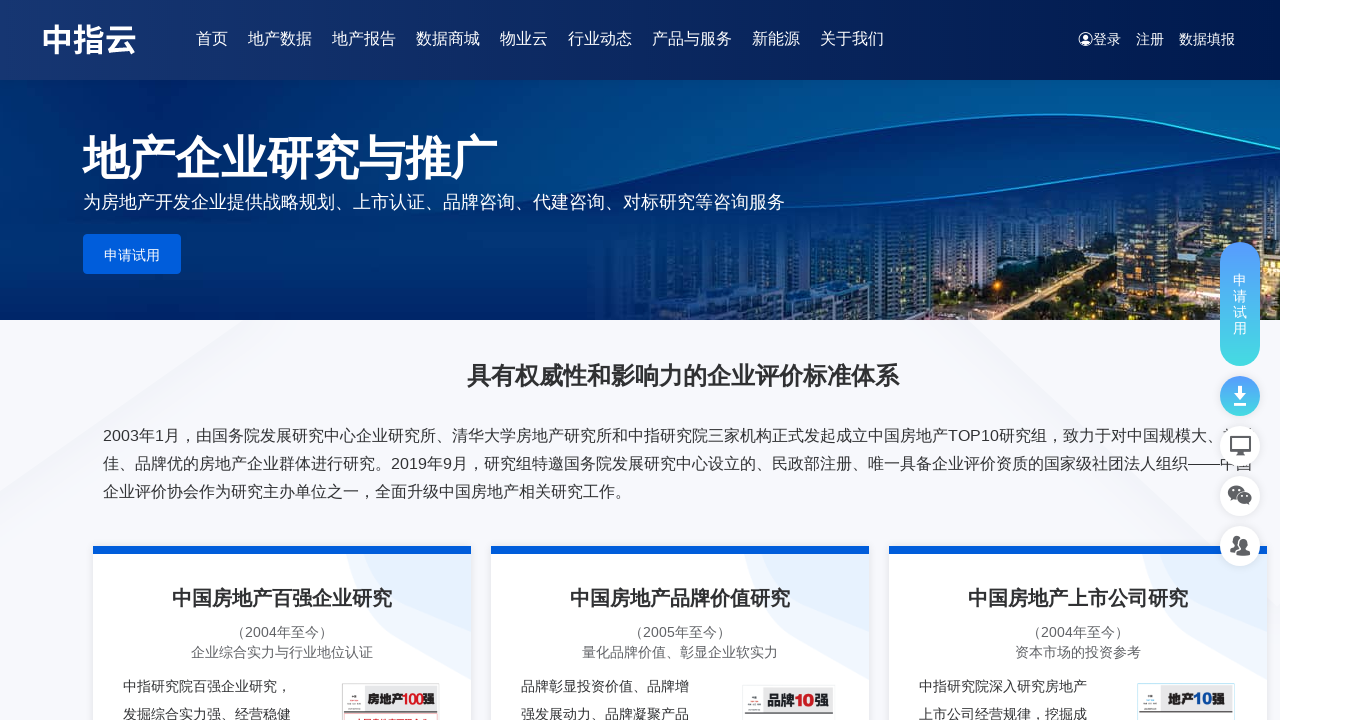

--- FILE ---
content_type: text/html; charset=utf-8
request_url: https://www.cih-index.com/research/realestates/
body_size: 14575
content:
<!doctype html><html lang="en" data-server-rendered="true"><script>
  var _hmt = _hmt || [];
  (function () {
    var hm = document.createElement('script');
    hm.src = 'https://hm.baidu.com/hm.js?872d3bdba5caa2692f6a7bd75231fcc6';
    var s = document.getElementsByTagName('script')[0];
    s.parentNode.insertBefore(hm, s);
  })();
</script> <head><title>地产企业研究与推广-中指云</title> <meta name="keywords" content="中指研究院,开发企业,企业研究,房企战略规划,房企上市认证,房企品牌咨询,代建,对标研究,百强房企,品牌房企,上市房企,房企IPO,行业顾问,房企风险,企业经营特色,轻资产,产业地产,产业园,城市更新,TOD"> <meta name="description" content="中指研究院企业研究为房地产开发企业提供战略规划、上市认证、品牌咨询、代建咨询、对标研究等咨询服务。 "> <meta http-equiv="content-type" content="text/html;charset=utf-8"> <meta name="viewport" content="initial-scale=1, maximum-scale=1, user-scalable=no, minimal-ui"> <meta http-equiv="X-UA-Compatible" content="IE=edge,chrome=1"> <meta name="renderer" content="webkit"> <meta name="format-detection" content="telephone=no">  <link rel="shortcut icon" href="/favicon.ico" type="image/x-icon">    <link rel="stylesheet" href="https://cihwebstatic.soufunimg.com/cih/node-cih-index/5.8.5/css/common.7a175009.css"></head> <body><div id="app" class="page-wrap"><div class="page-container"><div class="page_header"><div class="page_header-main clearfix"><div class="header_logo"><a href="/"><img src="[data-uri]" alt></a></div> <div id="headerNav" class="header_navbar"><div class="header_nav"><ul class="el-menu--horizontal el-menu"><li class="el-menu-item is-active" style="border-bottom-color: transparent;"><a href="https://www.cih-index.com/">首页</a></li> <li class="el-menu-item"><a href="https://www.cih-index.com/data/land.html">地产数据</a></li> <li class="el-menu-item"><a href="https://www.cih-index.com/report/" class="new_active">地产报告</a></li> <li class="el-menu-item"><a href="https://www.cih-index.com/mall/" target="_blank">数据商城</a></li> <li class="el-menu-item"><a target="_blank" href="">物业云</a></li> <li class="el-menu-item"><a href="https://www.cih-index.com/industrydata.html">行业动态</a></li> <li class="el-menu-item"><a href="https://www.cih-index.com/products">产品与服务</a></li> <li class="el-menu-item"><a href="https://www.cih-index.com/newenergy/">新能源</a></li> <li class="el-menu-item"><a>关于我们</a></li></ul></div> <div class="header_user"><ul><!----> <li class="active"><a href="javascript:;" class="pcLogin"><i class="my-icon-user"></i>登录</a> <!----></li> <li><a href="https://www.cih-index.com/register">注册</a></li> <li><a href="https://www.cih-index.com/filldata/login" target="_blank">数据填报</a></li></ul></div></div> <div><div class="el-dialog__wrapper" style="display:none;"><div role="dialog" aria-modal="true" aria-label="dialog" class="el-dialog login_pop" style="margin-top:15vh;"><div class="el-dialog__header"><span class="el-dialog__title"></span><button type="button" aria-label="Close" class="el-dialog__headerbtn"><i class="el-dialog__close el-icon el-icon-close"></i></button></div><!----><!----></div></div></div></div></div><div class="page-main-content"><div id="10" class="sys-banner banner_bg-zh"><div class="banner_text"><h2>地产企业研究与推广</h2> <p>
            为房地产开发企业提供战略规划、上市认证、品牌咨询、代建咨询、对标研究等咨询服务
          </p> <div><a href="/apply/realestates?pageId=/research/realestates/" target="_blank" class="btn04">申请试用</a></div></div></div> <div class="zzy-panel zzy-panel-bg"><div class="cont-center"><h2 class="htit01 center">具有权威性和影响力的企业评价标准体系</h2> <p class="p-intro-txt mt10 p-intro-txt01">
            2003年1月，由国务院发展研究中心企业研究所、清华大学房地产研究所和中指研究院三家机构正式发起成立中国房地产TOP10研究组，致力于对中国规模大、效益佳、品牌优的房地产企业群体进行研究。2019年9月，研究组特邀国务院发展研究中心设立的、民政部注册、唯一具备企业评价资质的国家级社团法人组织——中国企业评价协会作为研究主办单位之一，全面升级中国房地产相关研究工作。
          </p> <ul class="yjj-list"><li><h2 class="yjj-list-tit">中国房地产百强企业研究</h2> <p class="yjj-list-subtit">
                （2004年至今）<br>企业综合实力与行业地位认证
              </p> <div class="yjj-list-dsc clearfix"><p><img src="https://cihwebstatic.soufunimg.com/cih/node-cih-index/5.8.5/img/dc-rp-img01.85a91620.png" alt="">
                  中指研究院百强企业研究，发掘综合实力强、经营稳健以及具备较强社会责任感的优秀企业，突显房地产业作为国民经济重要支柱产业和重要民生行业的作用。相关研究成果已成为评判房地产企业经营实力及行业地位的重要依据。
                </p></div></li> <li><h2 class="yjj-list-tit">中国房地产品牌价值研究</h2> <p class="yjj-list-subtit">
                （2005年至今）<br>量化品牌价值、彰显企业软实力
              </p> <div class="yjj-list-dsc"><p><img src="https://cihwebstatic.soufunimg.com/cih/node-cih-index/5.8.5/img/dc-rp-img02.8a8d02e4.png" alt="">
                  品牌彰显投资价值、品牌增强发展动力、品牌凝聚产品灵魂、品牌肩负责任担当！品牌战略已成为优秀品牌企业高质量发展的重要保障！
                  中指研究院客观量化企业品牌价值，综合评价企业品牌实力，促进企业无形资产的保值增值。助力企业提升品牌建设水平，为企业管理品牌提供科学依据。
                </p></div></li> <li><h2 class="yjj-list-tit">中国房地产上市公司研究</h2> <p class="yjj-list-subtit">
                （2004年至今）<br>资本市场的投资参考
              </p> <div class="yjj-list-dsc"><p><img src="https://cihwebstatic.soufunimg.com/cih/node-cih-index/5.8.5/img/dc-rp-img03.4322dd73.png" alt="">
                  中指研究院深入研究房地产上市公司经营规律，挖掘成长质量佳、投资价值大的优秀上市企业，为投资者提供科学全面的投资参考依据。相关研究成果成为投资者评判上市公司综合实力、发掘证券市场投资机会的重要标准。
                </p></div></li></ul> <ul class="new-publish-list"><li><p class="tit-txt">成果发布</p> <p class="cont-list"><a href="https://www.cih-index.com/property/conference/202503/reb100.html" target="_blank">2025中国房地产百强企业研究成果发布会</a></p><p class="cont-list"><a href="https://www.cih-index.com/conference/202403/dcbq.html" target="_blank">2024中国房地产百强企业研究成果发布会</a></p><p class="cont-list"><a href="https://m.cih-index.com/conference.html" target="_blank">2023中国房地产百强企业研究成果发布会</a></p> <p class="more-btn"><a href="/conference/list.html" target="_blank">了解更多 <i class="el-icon-arrow-right"></i></a></p></li> <li><p class="tit-txt">成果发布</p> <p class="cont-list"><a href="https://m.cih-index.com/property/conference/202509/brandresearch.html#home" target="_blank">2025中国房地产品牌价值研究成果发布会</a></p><p class="cont-list"><a href="https://www.cih-index.com/property/conference/202409/fdcpp.html" target="_blank">2024中国房地产品牌价值研究成果发布会</a></p><p class="cont-list"><a href="https://m.cih-index.com/conference/brand.html" target="_blank">2023中国房地产品牌价值研究成果发布会</a></p> <p class="more-btn"><a href="/conference/list.html" target="_blank">了解更多 <i class="el-icon-arrow-right"></i></a></p></li> <li><p class="tit-txt">成果发布</p> <p class="cont-list"><a href="https://m.cih-index.com/property/conference/202505/ccrhtrz.html" target="_blank">2025中国房地产上市公司研究成果发布会暨第二十三届产城融合投融资大会</a></p><p class="cont-list"><a href="https://www.cih-index.com/conference/202405/sscc.html" target="_blank">2024中国房地产上市公司研究成果发布会</a></p><p class="cont-list"><a href="https://m.cih-index.com/conference/industrial.html" target="_blank">2023中国房地产上市公司研究成果发布会</a></p> <p class="more-btn"><a href="/conference/list.html" target="_blank">了解更多 <i class="el-icon-arrow-right"></i></a></p></li></ul></div></div> <div class="cont-center"><div class="yjbg-row"><div class="zzy-panel ztyj"><div class="zzy-panel_head clearfix"><h2 class="panel_tit">专题研究</h2></div> <dl class="zhkp-list01"><dt><a target="_blank" class="list-wrap"><div class="img"><img alt=""></div> <div class="img-intro"><p></p></div></a></dt> </dl></div> <div class="zzy-panel yjdq"><div class="zzy-panel_head clearfix"><h2 class="panel_tit">定期研究报告</h2></div> <div class="zhkp-carousel el-carousel el-carousel--horizontal el-carousel--card"><div class="el-carousel__container"><button type="button" class="el-carousel__arrow el-carousel__arrow--left" style="display:none;"><i class="el-icon-arrow-left"></i></button><button type="button" class="el-carousel__arrow el-carousel__arrow--right" style="display:none;"><i class="el-icon-arrow-right"></i></button><div class="el-carousel__item el-carousel__item--card" style="transform:translateX(0px) scale(1);ms-transform:translateX(0px) scale(1);webkit-transform:translateX(0px) scale(1);display:none;"><div class="el-carousel__mask"></div><a target="_blank" href="https://www.cih-index.com/report/detail/99440.html?cms_uuid=30824_bj_150448"><img src="http://imgwcs3.soufunimg.com/news/2025_05/28/7e6dbb0b-b973-469e-93e7-963d09b787b5.png" alt=""></a></div><div class="el-carousel__item el-carousel__item--card" style="transform:translateX(0px) scale(1);ms-transform:translateX(0px) scale(1);webkit-transform:translateX(0px) scale(1);display:none;"><div class="el-carousel__mask"></div><a target="_blank" href="https://www.cih-index.com/report/detail/99257.html?cms_uuid=30824_bj_150449"><img src="http://imgwcs3.soufunimg.com/news/2025_05/28/942e50a7-62c1-4b96-b24a-a934206e50e8.png" alt=""></a></div><div class="el-carousel__item el-carousel__item--card" style="transform:translateX(0px) scale(1);ms-transform:translateX(0px) scale(1);webkit-transform:translateX(0px) scale(1);display:none;"><div class="el-carousel__mask"></div><a target="_blank" href="https://www.cih-index.com/report/detail/98463.html?cms_uuid=30824_bj_150450"><img src="http://imgwcs3.soufunimg.com/news/2025_05/28/dd49c881-6f84-408f-9673-6cdc41cdf3bc.png" alt=""></a></div><div class="el-carousel__item el-carousel__item--card" style="transform:translateX(0px) scale(1);ms-transform:translateX(0px) scale(1);webkit-transform:translateX(0px) scale(1);display:none;"><div class="el-carousel__mask"></div><a target="_blank" href="https://www.cih-index.com/report/detail/98021.html?cms_uuid=30824_bj_150451"><img src="http://imgwcs3.soufunimg.com/news/2025_05/28/fa58679e-5bf3-40da-bcbe-9962ec1065ec.png" alt=""></a></div><div class="el-carousel__item el-carousel__item--card" style="transform:translateX(0px) scale(1);ms-transform:translateX(0px) scale(1);webkit-transform:translateX(0px) scale(1);display:none;"><div class="el-carousel__mask"></div><a target="_blank" href="https://www.cih-index.com/report/detail/97820.html?cms_uuid=30824_bj_150452"><img src="http://imgwcs3.soufunimg.com/news/2025_05/28/c91fd203-5994-497f-b3fb-fe38068114c6.png" alt=""></a></div></div><ul class="el-carousel__indicators el-carousel__indicators--horizontal el-carousel__indicators--outside"></ul></div></div></div></div> <div class="zzy-panel zzy-panel-bg02"><div class="cont-center"><div class="zzy-panel_head panel-head_center clearfix"><h2 class="panel_tit">顾问咨询服务</h2></div> <ul class="yjj-list"><li><h2 class="yjj-list-tit">上市行业顾问服务</h2> <div class="yjj-list-dsc clearfix"><p>
                  中指研究院拥有多年房地产、商管、代建、策划代理、物业等研究经验与数据积累，挖掘企业核心优势，帮助企业实现资本价值，中指研究院丰富的上市行业顾问经验得到资本市场及企业的广泛认可！中指研究院助力行业产业链上下游近百家企业成功上市！先后推动港股代建第一股“绿城管理”、商业运营服务第一股“星盛商业”、物业第一股“彩生活”等成功登陆资本市场。
                </p></div></li><li><h2 class="yjj-list-tit">品牌研究咨询</h2> <div class="yjj-list-dsc clearfix"><p>
                  中指研究院基于多年品牌研究积累，多年来，为房地产企业提供品牌诊断、品牌管理手册、品牌战略升级、各类品牌监测等多项咨询服务，从目前房地产行业品牌管理现状出发，梳理企业品牌建设情况，基于对标企业/标杆企业品牌建设方面的优势，为企业提供品牌建设的发展建议
                </p></div></li><li><h2 class="yjj-list-tit">房企风险研究</h2> <div class="yjj-list-dsc clearfix"><p>
                  利用中指CREIS对房企的动态监测，从融资、经营、财务、舆情等维度构建房地产企业风险分析框架，建立预警指标，全方位揭示房企真实风险，以模型、报告等形式提供咨询服务，为投资人提供决策辅助意见、提升投资效率。
                </p></div></li><li><h2 class="yjj-list-tit">代建研究咨询</h2> <div class="yjj-list-dsc clearfix"><p>
                  中国房地产行业专业化、市场化、精细化趋势日趋明显。房地产代建作为房地产行业轻资产化的重要方向，有更广阔的发展空间。总结提炼房地产代建实践经验、进行深入理论研究已显得紧迫重要。中指研究院在2017年就研究撰写了《中国房地产代建行业发展蓝皮书》，系统梳理了国内外代建模式与发展历程及大量实践案例，探索了代建的发展规律和发展趋势，填补了中国房地产代建服务研究的空白，2021年该蓝皮书升级推出第二版！2020年中指院助力绿城管理成为港股代建第一股，2021年5月助力中原建业赴港上市。
                </p></div></li><li><h2 class="yjj-list-tit">企业对标研究</h2> <div class="yjj-list-dsc clearfix"><p>
                  学习标杆在于开拓思路、寻找差距和借鉴学习。企业对标研究基于企业自身现状包括资金实力、管理能力、业务模式、产品力等研究的基础上，选择与企业条件相匹配的标杆企业，通过深入研究标杆企业的发展战略、模式等，给企业以参考，助力企业优化内部管理、提升运营效率、增强核心竞争力，加速企业实现规模的跨越式发展。
                </p></div></li><li><h2 class="yjj-list-tit">企业经营特色研究咨询</h2> <div class="yjj-list-dsc clearfix"><p>
                  中指研究院依托强大的行业影响力，受托撰写企业发展白皮书，彰显企业特色和业绩，助力企业高质量发展！白皮书从专业和客观的视角，综合理论与实践，结合项目调查和文献分析，应用生动的案例，对某领域或企业的发展特征进行深入研究，洞察行业发展趋势和企业经营特色。研究成果可以彰显企业优秀经营模式和业绩，提高和宣传企业品牌形象，也能作为与政府及合作伙伴沟通的工具。
                </p></div></li></ul></div></div> <div class="zzy-panel zzy-panel-bg"><div class="cont-center"><div class="zzy-panel_head panel-head_center clearfix"><h2 class="panel_tit">
              与时俱进 <br>开展相关领域的理论研究与实践探索
            </h2></div> <ul class="yll-list"><li><div class="yll-main"><h2 class="yll-tit">轻资产代建研究</h2> <div class="yll-des"><img src="https://cihwebstatic.soufunimg.com/cih/node-cih-index/5.8.5/img/book01.7c918b83.gif" alt="" class="yll-img">
                  中国房地产行业专业化、市场化、精细化趋势日趋明显。房地产代建作为房地产行业轻资产化的重要方向，有更广阔的发展空间。总结提炼房地产代建实践经验、进行深入理论研究已显得紧迫重要。<br>
                  中指研究院在2017年就研究撰写了《中国房地产代建行业发展蓝皮书》，系统梳理了国内外代建模式与发展历程及大量实践案例，探索了代建的发展规律和发展趋势，填补了中国房地产代建服务研究的空白，2021年该蓝皮书升级推出第二版！2020年中指院助力绿城管理成为港股代建第一股，2021年5月助力中原建业赴港上市。
                </div></div></li> <li><div class="yll-main"><h2 class="yll-tit">产业+地产</h2> <div class="yll-des"><img src="https://cihwebstatic.soufunimg.com/cih/node-cih-index/5.8.5/img/book02.49da4ae1.gif" alt="" class="yll-img">
                  在我国产业转型升级的大背景下，中央和地方政府相继出台了多项产业转移、区域协调发展政策，以实现经济高质量发展。未来，作为吸引产业集聚的空间载体，产业地产发展前景广阔。<br>
                  中指研究院已经开展了近10余年产业园区、产业新城领域专项研究，通过深入研究产业政策，构架相关评价指标体系、调研产业新城、产业园区实践案例，形成了《中国产业新城运营理论与实践》等专著，
                  引导企业科学运营决策，为政府、业界提供更多参考依据及经验借鉴。
                </div></div></li> <li><div class="yll-main"><h2 class="yll-tit">城市更新研究</h2> <div class="yll-des"><img src="https://cihwebstatic.soufunimg.com/cih/node-cih-index/5.8.5/img/book03.1b1074fb.gif" alt="" class="yll-img">
                  城市的发展正在由“增量扩张”转向“存量更新”，开展城市更新已成为实现新型城镇化高质量发展的重要途径，也将成为新一轮城市竞争力打造的关键。基于现有的理论和实践经验，中指研究院为广大城市更新服务商提供企业城市更新发展白皮书服务、城市更新企业策略/对标研究服务、城市更新月度/季度/年度报告服务、城市更新项目认证服务。此外，中指研究院积极发挥平台价值，组织开展年度城市更新论坛，构建中国城市更新行业交流平台与互动机制。
                </div></div></li> <li><div class="yll-main"><h2 class="yll-tit">TOD模式研究</h2> <div class="yll-des"><img src="https://cihwebstatic.soufunimg.com/cih/node-cih-index/5.8.5/img/book04.b1774c79.gif" alt="" class="yll-img">
                  以轨道站点周边开发为契机，以TOD发展为导向，引导城市房地产业从住宅建设向综合服务转变，是我国城市化提质增效的重要内容。在此背景下，中指研究院与中国城市轨道交通协会、
                  西南交通大学TOD研究中心/西南交通大学公共管理与政法学院，三方共四家单位共同开展“中国城轨TOD指数”研究，并于2020年11月在贵阳成功发布《2020中国城轨TOD指数》报告，
                  成为政府部门、轨道公司、城市运营商、房地产开发商等各参与主体进行TOD项目开发建设的重要参考依据。
                </div></div></li></ul></div></div> <div class="capital-box"><div class="zzy-panel"><div class="zzy-panel_head panel-head_center clearfix"><h2 class="panel_tit">资本市场<br>上市行业顾问服务</h2></div> <div class="capital-dec">
            中指研究院拥有多年房地产、商管、代建、策划代理、物业等研究经验与数据积累<br>
            挖掘企业核心优势，帮助企业实现资本价值，中指研究院丰富的上市行业顾问经验得到资本市场及企业的广泛认可<br>
            中指研究院助力行业产业链上下游近百家企业成功上市！先后推动港股代建第一股“绿城管理”<br>
            商业运营服务第一股“星盛商业”，物业第一股“彩生活”等成功登陆资本市场
          </div></div></div> <div class="zzy-panel"><div class="zzy-panel_head panel-head_center clearfix"><h2 class="panel_tit">中指研究院提供上市顾问的部分企业<br></h2> <p class="subtit">截至2020年</p></div> <div class="par_box_con"><div class="ser-user"><img src="https://cihwebstatic.soufunimg.com/cih/node-cih-index/5.8.5/img/ser-user.a41b48f4.png" alt=""></div></div></div> <div class="fixed_float"><ul><li class="li_apply"><a href="" target="_blank">申请试用</a></li> <li><span><div role="tooltip" id="el-popover-8254" aria-hidden="true" class="el-popover el-popper pop_code" style="width:undefinedpx;display:none;"><!----><div class="share-code_pop"><img src="https://cihwebstatic.soufunimg.com/cih/node-cih-index/5.8.5/img/zhyun.54323fd2.png" alt=""> <p>下载中指云APP</p></div> </div><i class="my-icon-load"></i></span></li> <li><span><div role="tooltip" id="el-popover-2914" aria-hidden="true" class="el-popover el-popper pop_loggerLoad" style="width:undefinedpx;display:none;"><!----><div class="logger-main"><ul class="logger-list"><li><h2>WIN版本<em class="icon-win"></em></h2> <p><span> NaN-NaN-NaN更新</span> <span>V</span> <span>--MB</span></p> <a href="/download" class="btn-log">立即下载</a></li> <li><h2>MAC版本<em class="icon-mac"></em></h2> <p><span>NaN-NaN-NaN更新</span> <span>V</span> <span>--MB</span></p> <a href="/download" class="btn-log">立即下载</a></li> <li><h2>Linux版本<em class="icon-linux"></em></h2> <p><span>NaN-NaN-NaN更新</span> <span>V</span> <span>--MB</span></p> <a href="/download" class="btn-log">立即下载</a></li></ul></div> </div><i class="my-icon-monitor"></i></span></li> <li><span><div role="tooltip" id="el-popover-7987" aria-hidden="true" class="el-popover el-popper pop_code" style="width:undefinedpx;display:none;"><!----><div class="share-code_pop"><img src="https://cihwebstatic.soufunimg.com/cih/node-cih-index/5.8.5/img/wx.1522dd1b.jpg" alt=""> <p>中指研究院官方微信</p></div> </div><i class="my-icon-chat"></i></span></li> <li><i class="el-tooltip my-icon-people-group"></i></li> <!----></ul></div></div><div class="header-selected"><div id="land" class="el-menu--horizontal pop_menu selectTab"><ul class="el-menu el-menu--popup el-menu--popup-bottom-start"><div class="pop_menu-panel pop_menu-panel01"><div class="pop_menu-main"><div class="pop-panel-par pm06"><h2 class="pop-panel-tit cursor-pointer">土地数据</h2> <div class="pop_menu-list"><li class="el-menu-item"><a href="https://www.cih-index.com/data/land.html">全国</a></li> <li index="/data/land/beijing.html" class="el-menu-item"><a href="https://www.cih-index.com/data/land/beijing.html">
                    北京</a></li><li index="/data/land/shanghai.html" class="el-menu-item"><a href="https://www.cih-index.com/data/land/shanghai.html">
                    上海</a></li><li index="/data/land/guangzhou.html" class="el-menu-item"><a href="https://www.cih-index.com/data/land/guangzhou.html">
                    广州</a></li><li index="/data/land/shenzhen.html" class="el-menu-item"><a href="https://www.cih-index.com/data/land/shenzhen.html">
                    深圳</a></li><li index="/data/land/hangzhou.html" class="el-menu-item"><a href="https://www.cih-index.com/data/land/hangzhou.html">
                    杭州</a></li><li index="/data/land/chengdu.html" class="el-menu-item"><a href="https://www.cih-index.com/data/land/chengdu.html">
                    成都</a></li><li index="/data/land/chongqing.html" class="el-menu-item"><a href="https://www.cih-index.com/data/land/chongqing.html">
                    重庆</a></li><li index="/data/land/nanjing.html" class="el-menu-item"><a href="https://www.cih-index.com/data/land/nanjing.html">
                    南京</a></li><li index="/data/land/suzhou.html" class="el-menu-item"><a href="https://www.cih-index.com/data/land/suzhou.html">
                    苏州</a></li> <li class="el-menu-item"><span>更多城市...</span></li></div></div> <div class="pop-panel-par pm06"><h2 class="pop-panel-tit cursor-pointer">房产数据</h2> <div class="pop_menu-list"><li class="el-menu-item"><a href="https://www.cih-index.com/data/house.html">全国</a></li> <li index="/data/house/beijing.html" class="el-menu-item"><a href="https://www.cih-index.com/data/house/beijing.html">
                    北京</a></li><li index="/data/house/shanghai.html" class="el-menu-item"><a href="https://www.cih-index.com/data/house/shanghai.html">
                    上海</a></li><li index="/data/house/guangzhou.html" class="el-menu-item"><a href="https://www.cih-index.com/data/house/guangzhou.html">
                    广州</a></li><li index="/data/house/shenzhen.html" class="el-menu-item"><a href="https://www.cih-index.com/data/house/shenzhen.html">
                    深圳</a></li><li index="/data/house/hangzhou.html" class="el-menu-item"><a href="https://www.cih-index.com/data/house/hangzhou.html">
                    杭州</a></li><li index="/data/house/chengdu.html" class="el-menu-item"><a href="https://www.cih-index.com/data/house/chengdu.html">
                    成都</a></li><li index="/data/house/chongqing.html" class="el-menu-item"><a href="https://www.cih-index.com/data/house/chongqing.html">
                    重庆</a></li><li index="/data/house/nanjing.html" class="el-menu-item"><a href="https://www.cih-index.com/data/house/nanjing.html">
                    南京</a></li><li index="/data/house/suzhou.html" class="el-menu-item"><a href="https://www.cih-index.com/data/house/suzhou.html">
                    苏州</a></li> <li class="el-menu-item"><span>更多城市...</span></li></div></div> <div class="pop-panel-par flex_one"><h2 class="pop-panel-tit cursor-pointer">企业数据</h2> <div class="pop_menu-list"><li class="el-menu-item"><a href="https://www.cih-index.com/data/enterprise.html">总体</a></li> <li index="/data/enterprise/2CBC869A-4FF8-4F78-BCD0-A6FA222B08F6.html" class="el-menu-item"><a href="https://www.cih-index.com/data/enterprise/2CBC869A-4FF8-4F78-BCD0-A6FA222B08F6.html">
                    保利发展</a></li><li index="/data/enterprise/0B5E45AC-84A1-470D-8758-CDA2BDDEF365.html" class="el-menu-item"><a href="https://www.cih-index.com/data/enterprise/0B5E45AC-84A1-470D-8758-CDA2BDDEF365.html">
                    万科</a></li><li index="/data/enterprise/71ae14c6-9605-4340-b8a7-a84bd6ee2b3f.html" class="el-menu-item"><a href="https://www.cih-index.com/data/enterprise/71ae14c6-9605-4340-b8a7-a84bd6ee2b3f.html">
                    碧桂园</a></li><li index="/data/enterprise/73bb6f9d-2560-4a55-a908-3c5c8f687769.html" class="el-menu-item"><a href="https://www.cih-index.com/data/enterprise/73bb6f9d-2560-4a55-a908-3c5c8f687769.html">
                    中海地产</a></li><li index="/data/enterprise/ED03D329-EB98-4B08-A93F-276DF6C20CFF.html" class="el-menu-item"><a href="https://www.cih-index.com/data/enterprise/ED03D329-EB98-4B08-A93F-276DF6C20CFF.html">
                    招商蛇口</a></li><li index="/data/enterprise/067b3880-9fc7-4e8d-80e6-015de1d7a9cd.html" class="el-menu-item"><a href="https://www.cih-index.com/data/enterprise/067b3880-9fc7-4e8d-80e6-015de1d7a9cd.html">
                    华润置地</a></li><li index="/data/enterprise/2FB84008-93CE-45AF-AF38-B3FD8EA6E0E6.html" class="el-menu-item"><a href="https://www.cih-index.com/data/enterprise/2FB84008-93CE-45AF-AF38-B3FD8EA6E0E6.html">
                    金地集团</a></li><li index="/data/enterprise/c3c5f7cb-91af-486d-8de1-9737c8c9cec1.html" class="el-menu-item"><a href="https://www.cih-index.com/data/enterprise/c3c5f7cb-91af-486d-8de1-9737c8c9cec1.html">
                    龙湖集团</a></li><li index="/data/enterprise/aa5602f6-bc3e-45e9-b68e-f579ffc944ec.html" class="el-menu-item"><a href="https://www.cih-index.com/data/enterprise/aa5602f6-bc3e-45e9-b68e-f579ffc944ec.html">
                    绿城中国</a></li><li index="/data/enterprise/70eaf513-c3f2-468c-974e-6d2a98a590e1.html" class="el-menu-item"><a href="https://www.cih-index.com/data/enterprise/70eaf513-c3f2-468c-974e-6d2a98a590e1.html">
                    中国金茂</a></li><li index="/data/enterprise/f2e61bbc-cd62-45ec-9b27-f3bc70c7ee4f.html" class="el-menu-item"><a href="https://www.cih-index.com/data/enterprise/f2e61bbc-cd62-45ec-9b27-f3bc70c7ee4f.html">
                    越秀地产</a></li><li index="/data/enterprise/03ed1dcb-7191-4c1f-ae21-910267375124.html" class="el-menu-item"><a href="https://www.cih-index.com/data/enterprise/03ed1dcb-7191-4c1f-ae21-910267375124.html">
                    远洋集团</a></li></div></div> <div class="pop-panel-par pmblock"><h2 class="pop-panel-tit cursor-pointer">百城价格指数</h2> <div class="pop_menu-list"><li class="el-menu-item"><a href="https://www.cih-index.com/data/index/newHouse.html">百城新建住宅价格指数</a></li> <li class="el-menu-item"><a href="https://www.cih-index.com/data/index/esfHouse.html">
                    百城二手住宅价格指数</a></li> <li class="el-menu-item"><a href="https://www.cih-index.com/data/index/rentIndex.html">
                    50城住宅租赁价格指数</a></li></div></div> <div class="pop-panel-par pm08"><a href="https://www.cih-index.com/landlist/land/"><h2 class="pop-panel-tit">
                  土地招拍挂
                </h2></a> <div class="pop_menu-list"><li class="el-menu-item"><a href="https://www.cih-index.com/landlist/land/l1,2-o1-pa1/">住宅用地</a></li> <li class="el-menu-item"><a href="https://www.cih-index.com/landlist/land/l3-o1-pa1/">商办用地</a></li> <li class="el-menu-item"><a href="https://www.cih-index.com/landlist/land/l4-o1-pa1/">工业用地</a></li> <li class="el-menu-item"><a href="https://www.cih-index.com/landlist/land/l5-o1-pa1/">其他用地</a></li></div></div> <div class="pop-panel-par pmblock"><a href="https://www.cih-index.com/landlist/supplyplan/"><h2 class="pop-panel-tit">
                  供地计划
                </h2></a> <div class="pop_menu-list"><li class="el-menu-item"><a href="https://www.cih-index.com/landlist/supplyplan/l1,2-pa1/">住宅用地</a></li> <li class="el-menu-item"><a href="https://www.cih-index.com/landlist/supplyplan/l3-pa1/">商办用地</a></li> <li class="el-menu-item"><a href="https://www.cih-index.com/landlist/supplyplan/l4-pa1/">工业用地</a></li> <li class="el-menu-item"><a href="https://www.cih-index.com/landlist/supplyplan/l5-pa1/">其他用地</a></li></div></div></div></div></ul></div> <div id="wuye" class="el-menu--horizontal pop_menu_about selectTab"><ul class="el-menu el-menu--popup el-menu--popup-bottom-start"><div class="pop_menu-panel"><div class="pop_menu-main"><div class="pop-about pop-wy"><li class="el-menu-item"><a href="https://www.cih-index.com/wy/" target="_blank">物业云</a></li> <li class="el-menu-item"><a href="https://www.cih-index.com/clinic/list/" target="_blank">物业专家门诊</a></li></div></div></div></ul></div> <div id="industry" class="el-menu--horizontal pop_menu selectTab"><ul class="el-menu el-menu--popup el-menu--popup-bottom-start"><div class="pop_menu-panel pop_menu-panel01"><div class="pop_menu-main"><div class="pop-panel-par flex_one"><h2 class="pop-panel-tit">行业资讯</h2> <div class="pop_menu-list"><li class="el-menu-item"><a href="https://www.cih-index.com/industrydata/industrynews/last.html">最新资讯</a></li> <li class="el-menu-item"><a href="https://www.cih-index.com/industrydata/dataalert.html">数据快讯</a></li> <li class="el-menu-item"><a href="https://www.cih-index.com/industrydata/industrynews/market.html">住宅市场</a></li> <li class="el-menu-item"><a href="https://www.cih-index.com/industrydata/industrynews/land.html">土地市场</a></li> <li class="el-menu-item"><a href="https://www.cih-index.com/industrydata/industrynews/house.html"> 房企动态</a></li> <li class="el-menu-item"><a href="https://www.cih-index.com/industrydata/industrynews/policy.html">政策解读</a></li> <li class="el-menu-item"><a href="https://www.cih-index.com/industrydata/industrynews/cih.html">中指动态</a></li></div></div> <div class="pop-panel-par flex_one"><h2 class="pop-panel-tit">中指直播</h2> <div class="pop_menu-list"><li class="el-menu-item"><a href="https://www.cih-index.com/live?type=1">最新</a></li> <li class="el-menu-item"><a href="https://www.cih-index.com/live?type=3">企业风向标</a></li> <li class="el-menu-item"><a href="https://www.cih-index.com/live?type=4">物业专栏</a></li> <li class="el-menu-item"><a href="https://www.cih-index.com/live?type=5">市场分析</a></li> <li class="el-menu-item"><a href="https://www.cih-index.com/live?type=6">土地市场</a></li> <li class="el-menu-item"><a href="https://www.cih-index.com/live?type=8">行业动态</a></li> <li class="el-menu-item"><a href="https://www.cih-index.com/live?type=9">标杆项目</a></li></div></div> <div class="pop-panel-par pm07"><h2 class="pop-panel-tit">排行榜</h2> <div class="pop_menu-list"><li class="el-menu-item"><a href="https://www.cih-index.com/rank/house.html">住宅排行榜</a></li> <li class="el-menu-item"><a href="https://www.cih-index.com/rank/land.html">土地排行榜</a></li> <li class="el-menu-item"><a href="https://www.cih-index.com/rank/company.html">企业排行榜</a></li> <li class="el-menu-item"><a href="https://www.cih-index.com/rank/city.html">城市排行榜</a></li></div></div></div></div></ul></div> <div id="product" class="el-menu--horizontal pop_menu pop_menu01 selectTab"><ul class="el-menu el-menu--popup el-menu--popup-bottom-start"><div class="pop_menu-panel"><div class="pop_menu-main"><div class="pop-panel-par pm04"><h2 class="pop-panel-tit">数据产品</h2> <div class="pop_menu-list"><li class="el-menu-item"><a href="https://www.cih-index.com/product/zhdatabase"><i class="my-icon-basedata"></i> <div class="pop_menu-tit"><p>中指数据库</p> <p class="tit-brief">中国房地产大数据信息系统</p></div></a></li> <li class="el-menu-item"><a href="https://www.cih-index.com/service/apilist"><i class="my-icon-API"></i> <div class="pop_menu-tit"><p>API服务</p> <p class="tit-brief">标准化接口和定制化接口服务</p></div></a></li> <li class="el-menu-item"><a href="https://www.cih-index.com/service/mcp.html"><i class="my-icon-MCP"><img src="https://cihwebstatic.soufunimg.com/cih/node-cih-index/5.8.5/img/mcp-icon.edf374b8.svg" alt></i> <div class="pop_menu-tit"><p>MCP服务</p> <p class="tit-brief">大模型化接口服务</p></div></a></li></div></div> <div class="pop-panel-par pm01"><h2 class="pop-panel-tit active">分析工具</h2> <div class="pop_menu-list"><li class="el-menu-item"><a href="https://www.cih-index.com/product/develop"><i class="my-icon-develop-cloud"></i> <div class="pop_menu-tit"><p>开发云</p> <p class="tit-brief">
                        房地产数据与工具
                      </p></div></a></li> <li class="el-menu-item"><a href="https://www.cih-index.com/product/wuye"><i class="my-icon-property-cloud"></i> <div class="pop_menu-tit"><p>物业云</p> <p class="tit-brief">精准投拓与智慧化决策</p></div></a></li></div></div> <div class="pop-panel-par pm02"><h2 class="pop-panel-tit">研究与推广</h2> <div class="pop_menu-list"><li class="el-menu-item"><a href="https://www.cih-index.com/research/realestates">地产企业研究与推广</a></li> <li class="el-menu-item"><a href="https://www.cih-index.com/research/propertys">物业企业研究与推广</a></li> <li class="el-menu-item"><a href="https://www.cih-index.com/research/haofangzi.html">好房子研究</a></li></div></div> <div class="pop-panel-par pm03"><h2 class="pop-panel-tit">中指调查</h2> <div class="pop_menu-list"><li class="el-menu-item"><a href="https://www.cih-index.com/research/survey">满意度调查</a></li> <li class="el-menu-item"><a href="https://www.cih-index.com/research/survey">城市调研</a></li></div></div> <div class="pop-panel-par pm05"><div class="pop_apply"><a href="https://www.cih-index.com/apply/home?pageId="><button type="button" class="el-button el-button--primary el-button--small is-round"><!----><!----><span>申请试用<i class="el-icon-right"></i></span></button></a></div></div></div></div></ul></div> <div id="about" class="el-menu--horizontal pop_menu_about selectTab"><ul class="el-menu el-menu--popup el-menu--popup-bottom-start"><div class="pop_menu-panel"><div class="pop_menu-main"><div class="pop-about"><li class="el-menu-item"><a href="https://www.cih-index.com/about">关于我们</a></li> <li class="el-menu-item"><a href="https://www.cih-index.com/help/contact">联系我们</a></li> <li class="el-menu-item"><a href="https://www.cih-index.com/help/join.html">加入我们</a></li></div></div></div></ul></div> <div class="el-dialog__wrapper" style="display:none;"><div role="dialog" aria-modal="true" aria-label="dialog" class="el-dialog dialog-guid-msg" style="margin-top:15vh;width:320px;"><div class="el-dialog__header"><span class="el-dialog__title"></span><button type="button" aria-label="Close" class="el-dialog__headerbtn"><i class="el-dialog__close el-icon el-icon-close"></i></button></div><!----><!----></div></div></div><div><div class="friendly_box"><div class="box_con clearfix"><div class="f_concat"><p class="logotext">中指云</p> <p class="tel_text">400-630-1230</p></div> <div class="f_concat_btn"><a href="https://www.cih-index.com" target="_blank" class="btn02">申请试用</a></div> <div class="hot_link"><h3>热门产品</h3> <ul><li><a href="https://www.cih-index.com/product/develop">开发云</a></li> <li><a href="https://www.cih-index.com/product/wuye">物业云</a></li></ul></div> <div class="hot_link"><h3>中指云</h3> <ul><li><a href="https://www.cih-index.com/about">关于我们</a></li> <li><a href="https://www.cih-index.com/help/contact">联系我们</a></li> <li><a href="https://www.cih-index.com/help/flow">帮助文档</a></li></ul></div> <div class="ewm-code_box"><div><img src="https://cihwebstatic.soufunimg.com/cih/node-cih-index/5.8.5/img/zhyun.54323fd2.png" alt> <p>
                中指云APP
              </p></div></div></div> <div class="friendly_links"><h6 class="f_link-tit"><span>友情链接</span><i></i></h6> <div class="f_links-list"></div></div></div> <div class="page-footer"><p>
          copyright ©  北京中指宏远数据信息技术有限公司 Beijing Zhong
          Zhi Hong Yuan Data Information Technology Co.，Ltd 版权所有<br><a href="//beian.miit.gov.cn/#/Integrated/index" target="_blank">京 ICP备 18037826号-5</a><a target="_blank" href="http://www.beian.gov.cn/portal/registerSystemInfo?recordcode=11010602103813" style="display:inline-block;text-decoration:none;height:18px;line-height:18px;margin-left:5px;"><img src="//static.soufunimg.com/homepage/new/fang905bj/newsV3/images/ghs.png" style="float:left;">京公网安备 11010602103813号
          </a>
          ，增值电信业务经营许可证
          <a href="//tsm.miit.gov.cn/" target="_blank">京B2-20191311</a></p></div></div></div></div><script> window.__INITIAL_STATE__= {"data":{"pageId":"\u002Fresearch\u002Frealestates\u002F","links":[{"isColorRed":"0","creatorEmail":"zhangcong@fang.com","effectiveTime":"2025-05-27 16:26:28","lastEditorEmail":"zhangcong@fang.com","effectiveEndTime":"","sort":0,"customColumnData":{"customColumn1":"中指云"},"newsId":0,"normalColumnData":{"title":"时代在线","url":"https:\u002F\u002Fwww.time-weekly.com\u002F"},"yywId":12474,"cityName":"北京","isDeleted":0,"createTime":"2025-05-27 16:26:28","id":150405,"combinedTitle":"","lastUpdateTime":"2025-05-27 16:26:28"},{"isColorRed":"0","creatorEmail":"zhangcong@fang.com","effectiveTime":"2025-05-27 16:26:15","lastEditorEmail":"zhangcong@fang.com","effectiveEndTime":"","sort":0,"customColumnData":{"customColumn1":"中指云"},"newsId":0,"normalColumnData":{"title":"宜宾市房地产业协会","url":"https:\u002F\u002Fwww.ybrea.cn\u002F"},"yywId":12474,"cityName":"北京","isDeleted":0,"createTime":"2025-05-27 16:26:15","id":150404,"combinedTitle":"","lastUpdateTime":"2025-05-27 16:26:15"},{"isColorRed":"0","creatorEmail":"zhangcong@fang.com","effectiveTime":"2025-05-27 16:26:08","lastEditorEmail":"zhangcong@fang.com","effectiveEndTime":"","sort":0,"customColumnData":{"customColumn1":"中指云"},"newsId":0,"normalColumnData":{"title":"浙江大学金融科技研究院","url":"http:\u002F\u002Fwww.aif.zju.edu.cn\u002F"},"yywId":12474,"cityName":"北京","isDeleted":0,"createTime":"2025-05-27 16:26:08","id":150403,"combinedTitle":"","lastUpdateTime":"2025-05-27 16:26:08"},{"isColorRed":"0","creatorEmail":"zhangcong@fang.com","effectiveTime":"2025-05-27 16:25:58","lastEditorEmail":"zhangcong@fang.com","effectiveEndTime":"","sort":0,"customColumnData":{"customColumn1":"中指云"},"newsId":0,"normalColumnData":{"title":"清华大学恒隆房地产研究中心","url":"http:\u002F\u002Fwww.cre.tsinghua.edu.cn\u002F"},"yywId":12474,"cityName":"北京","isDeleted":0,"createTime":"2025-05-27 16:25:58","id":150402,"combinedTitle":"","lastUpdateTime":"2025-05-27 16:25:58"},{"isColorRed":"0","creatorEmail":"zhangcong@fang.com","effectiveTime":"2025-05-27 16:25:51","lastEditorEmail":"zhangcong@fang.com","effectiveEndTime":"","sort":0,"customColumnData":{"customColumn1":"中指云"},"newsId":0,"normalColumnData":{"title":"成都市房地产经纪协会","url":"https:\u002F\u002Fwww.cdeaa.com\u002F"},"yywId":12474,"cityName":"北京","isDeleted":0,"createTime":"2025-05-27 16:25:51","id":150401,"combinedTitle":"","lastUpdateTime":"2025-05-27 16:25:51"},{"isColorRed":"0","creatorEmail":"zhangcong@fang.com","effectiveTime":"2025-05-27 16:25:44","lastEditorEmail":"zhangcong@fang.com","effectiveEndTime":"","sort":0,"customColumnData":{"customColumn1":"中指云"},"newsId":0,"normalColumnData":{"title":"贵阳市物业管理协会","url":"http:\u002F\u002Fwww.guiyangpma.com\u002F"},"yywId":12474,"cityName":"北京","isDeleted":0,"createTime":"2025-05-27 16:25:44","id":150400,"combinedTitle":"","lastUpdateTime":"2025-05-27 16:25:44"},{"isColorRed":"0","creatorEmail":"zhangcong@fang.com","effectiveTime":"2025-05-27 11:18:34","lastEditorEmail":"zhangcong@fang.com","effectiveEndTime":"","sort":0,"customColumnData":{"customColumn1":"中指云"},"newsId":0,"normalColumnData":{"title":"武汉市房协","url":"http:\u002F\u002Fwww.whfx.cn\u002F"},"yywId":12474,"cityName":"北京","isDeleted":0,"createTime":"2025-05-27 11:18:34","id":150399,"combinedTitle":"","lastUpdateTime":"2025-05-27 11:18:34"},{"isColorRed":"0","creatorEmail":"zhangcong@fang.com","effectiveTime":"2025-05-27 11:18:28","lastEditorEmail":"zhangcong@fang.com","effectiveEndTime":"","sort":0,"customColumnData":{"customColumn1":"中指云"},"newsId":0,"normalColumnData":{"title":"成都市房地产开发企业协会","url":"http:\u002F\u002Fwww.reicp.com\u002F"},"yywId":12474,"cityName":"北京","isDeleted":0,"createTime":"2025-05-27 11:18:28","id":150398,"combinedTitle":"","lastUpdateTime":"2025-05-27 11:18:28"},{"isColorRed":"0","creatorEmail":"zhangcong@fang.com","effectiveTime":"2025-05-27 11:18:18","lastEditorEmail":"zhangcong@fang.com","effectiveEndTime":"","sort":0,"customColumnData":{"customColumn1":"中指云"},"newsId":0,"normalColumnData":{"title":"四川省房地产业协会","url":"https:\u002F\u002Fwww.scfx.cn\u002F"},"yywId":12474,"cityName":"北京","isDeleted":0,"createTime":"2025-05-27 11:18:18","id":150397,"combinedTitle":"","lastUpdateTime":"2025-05-27 11:18:18"},{"isColorRed":"0","creatorEmail":"zhangcong@fang.com","effectiveTime":"2025-05-27 11:18:09","lastEditorEmail":"zhangcong@fang.com","effectiveEndTime":"","sort":0,"customColumnData":{"customColumn1":"中指云"},"newsId":0,"normalColumnData":{"title":"河南省房地产业协会","url":"http:\u002F\u002Fwww.hhia.cn\u002Findex.html"},"yywId":12474,"cityName":"北京","isDeleted":0,"createTime":"2025-05-27 11:18:09","id":150396,"combinedTitle":"","lastUpdateTime":"2025-05-27 11:18:09"},{"isColorRed":"0","creatorEmail":"zhangcong@fang.com","effectiveTime":"2025-05-27 11:18:00","lastEditorEmail":"zhangcong@fang.com","effectiveEndTime":"","sort":0,"customColumnData":{"customColumn1":"中指云"},"newsId":0,"normalColumnData":{"title":"河北省住宅与房地产业协会","url":"https:\u002F\u002Fwww.hebrea.org.cn\u002F"},"yywId":12474,"cityName":"北京","isDeleted":0,"createTime":"2025-05-27 11:18:00","id":150395,"combinedTitle":"","lastUpdateTime":"2025-05-27 11:18:00"},{"isColorRed":"0","creatorEmail":"zhangcong@fang.com","effectiveTime":"2025-05-27 11:17:50","lastEditorEmail":"zhangcong@fang.com","effectiveEndTime":"","sort":0,"customColumnData":{"customColumn1":"中指云"},"newsId":0,"normalColumnData":{"title":"全联房地产商会商业地产工作委员会","url":"http:\u002F\u002Fccrea.com.cn\u002F"},"yywId":12474,"cityName":"北京","isDeleted":0,"createTime":"2025-05-27 11:17:50","id":150394,"combinedTitle":"","lastUpdateTime":"2025-05-27 11:17:50"},{"isColorRed":"0","creatorEmail":"zhangcong@fang.com","effectiveTime":"2025-05-27 11:17:41","lastEditorEmail":"zhangcong@fang.com","effectiveEndTime":"","sort":0,"customColumnData":{"customColumn1":"中指云"},"newsId":0,"normalColumnData":{"title":"中国企业评价协会","url":"https:\u002F\u002Fwww.ceea500.org.cn\u002F"},"yywId":12474,"cityName":"北京","isDeleted":0,"createTime":"2025-05-27 11:17:41","id":150393,"combinedTitle":"","lastUpdateTime":"2025-05-27 11:17:41"}],"pagename":"realestates","resultsearchList":[{"newsDay":"2025-11-18 17:33:00","isColorRed":"0","creatorEmail":"zhangcong@fang.com","effectiveTime":"2025-03-07 13:29:29","lastEditorEmail":"zhangcong@fang.com","effectiveEndTime":"","sort":4,"newsClick":1,"customColumnData":{},"normalColumnData":{"summary":"市场深度调整，房企销售额大幅下降，规模房企数量持续下滑。竞争格局方面，头部企业韧性强，央国企优势地位凸显，民企竞争力下降。财务状况方面，上市房企营收下降，亏损企业数量持续增加，负债率上升，短期偿债能力持续下滑。","isColorRed":"0","imagePath":"https:\u002F\u002Fimgwcs3.soufunimg.com\u002Fnews\u002F2024_05\u002F08\u002Fe4b67060-51c8-4510-ab3c-42c1593d7c83.jpg","wirelessImg":"","effectiveTime":"","channel":"中指云","title":"过去五年，房企经营的3个关键变化","url":"https:\u002F\u002Fwww.cih-index.com\u002Fnews\u002F2025-11-18\u002F53838751.html","wirelessUrl":"","newsQuarry":"中指研究院","wirelessSummary":"","wirelessTitle":"","keyword":"房企销售 房企经营 房企变化"},"yywId":201601269,"cityName":"北京","dataId":"53838751","createTime":"2025-03-07 13:29:29","combinedTitle":"","lastUpdateTime":"2025-11-20 09:49:39","newsCategory":0},{"newsDay":"2025-11-11 17:15:34","isColorRed":"0","creatorEmail":"liangaoyang@fang.com","effectiveTime":"2023-11-01 14:01:55","lastEditorEmail":"zhangcong@fang.com","effectiveEndTime":"","sort":3,"newsClick":1,"customColumnData":{},"normalColumnData":{"summary":"10月，招标方面，住宅物业占比51%，办公类物业占比29%；安徽省和浙江省代建招标信息发布较多；中标方面，63%的项目由房地产开发企业中标，住宅物业占比达78%。","isColorRed":"0","imagePath":"http:\u002F\u002Fnewsimgw.soufunimg.com\u002Fcms\u002F20251111\u002F1988173532609253376.jpg","wirelessImg":"","effectiveTime":"","channel":"中指云","title":"旧改中的代建新机遇 | 10月代建月报","url":"https:\u002F\u002Fwww.cih-index.com\u002Fnews\u002F2025-11-11\u002F53806233.html","wirelessUrl":"","newsQuarry":"中指研究院","wirelessSummary":"","wirelessTitle":"","keyword":"房地产代建 代建企业 代建招标"},"yywId":201601269,"cityName":"北京","dataId":"53806233","createTime":"2021-12-29 09:22:23","combinedTitle":"","lastUpdateTime":"2025-11-20 09:49:59","newsCategory":0},{"newsDay":"2025-11-06 13:33:10","isColorRed":"0","creatorEmail":"liangaoyang","effectiveTime":"2023-11-01 14:02:08","lastEditorEmail":"zhangcong@fang.com","effectiveEndTime":"","sort":2,"newsClick":1,"customColumnData":{},"normalColumnData":{"summary":"10月单月融资规模同比增长，信用债发行规模增长","isColorRed":"0","imagePath":"http:\u002F\u002Fimgwcs3.soufunimg.com\u002Fnews\u002F2025_11\u002F06\u002F37d8b657-0a35-48ba-877e-46026d0ab350.jpg","wirelessImg":"","effectiveTime":"","channel":"中指云","title":"10月房企融资月报丨央企积极发债，出险房企债务重组进展加快","url":"https:\u002F\u002Fwww.cih-index.com\u002Fnews\u002F2025-11-06\u002F53780201.html","wirelessUrl":"","newsQuarry":"中指研究院","wirelessSummary":"","wirelessTitle":"","keyword":"房企融资 信用债 融资规模"},"yywId":201601269,"cityName":"北京","dataId":"53780201","createTime":"2022-03-08 11:34:40","combinedTitle":"","lastUpdateTime":"2025-11-20 09:50:13","newsCategory":0},{"newsDay":"2025-11-04 16:06:18","isColorRed":"0","creatorEmail":"liangaoyang@fang.com","effectiveTime":"2023-11-01 14:01:13","lastEditorEmail":"zhangcong@fang.com","effectiveEndTime":"","sort":1,"newsClick":1,"customColumnData":{},"normalColumnData":{"summary":"在城镇化从“增量扩张”转向“存量提质”的关键节点，“老旧住房自主更新、原拆原建”正成为城市更新的重要创新方向。","isColorRed":"0","imagePath":"http:\u002F\u002Fnewsimg.soufunimg.com\u002Fcms\u002F20251104\u002F1985618090884468736.jpg","wirelessImg":"","effectiveTime":"","channel":"中指云","title":"老旧住房更新潮起：代建别错过这波风口","url":"https:\u002F\u002Fwww.cih-index.com\u002Fnews\u002F2025-11-04\u002F53771430.html","wirelessUrl":"","newsQuarry":"中指研究院","wirelessSummary":"","wirelessTitle":"","keyword":"房地产代建 老旧小区更新 旧房拆迁 代建市场"},"yywId":201601269,"cityName":"北京","dataId":"53771430","createTime":"2022-03-31 18:02:46","combinedTitle":"","lastUpdateTime":"2025-11-20 09:50:26","newsCategory":0}],"top100":[{"newsDay":"","isColorRed":"0","creatorEmail":"zhangcong@fang.com","effectiveTime":"2025-04-02 09:44:53","lastEditorEmail":"zhangcong@fang.com","effectiveEndTime":"","sort":34,"newsClick":0,"customColumnData":{"customColumn1":"地产百强"},"normalColumnData":{"wirelessUrl":"https:\u002F\u002Fm.cih-index.com\u002Fproperty\u002Fconference\u002F202503\u002Freb100.html","imagePath":"http:\u002F\u002Fimgwcs3.soufunimg.com\u002Fnews\u002F2025_04\u002F02\u002F4854428a-bccc-4286-8616-1320c86931c3.jpg","title":"2025中国房地产百强企业研究成果发布会","url":"https:\u002F\u002Fwww.cih-index.com\u002Fproperty\u002Fconference\u002F202503\u002Freb100.html"},"yywId":30819,"cityName":"北京","dataId":"0","createTime":"2025-04-02 09:44:53","combinedTitle":"","lastUpdateTime":"2025-04-27 10:05:09","newsCategory":0},{"newsDay":"","isColorRed":"0","creatorEmail":"zhangcong@fang.com","effectiveTime":"2024-04-16 18:05:57","lastEditorEmail":"xuxiaoxu@fang.com","effectiveEndTime":"","sort":28,"newsClick":0,"customColumnData":{"customColumn1":"地产百强"},"normalColumnData":{"wirelessUrl":"https:\u002F\u002Fm.cih-index.com\u002Fconference\u002F202403\u002Fdcbq.html","imagePath":"http:\u002F\u002Fimgwcs3.soufunimg.com\u002Fnews\u002F2024_04\u002F16\u002F1a3968d8-c4be-40d0-9f39-25ed3e320a50.jpg","title":"2024中国房地产百强企业研究成果发布会","url":"https:\u002F\u002Fwww.cih-index.com\u002Fconference\u002F202403\u002Fdcbq.html"},"yywId":30819,"cityName":"北京","dataId":"0","createTime":"2024-04-16 18:05:57","combinedTitle":"","lastUpdateTime":"2024-09-11 17:18:38","newsCategory":0},{"newsDay":"","isColorRed":"0","creatorEmail":"zhangcong@fang.com","effectiveTime":"2024-02-28 13:28:37","lastEditorEmail":"xuxiaoxu@fang.com","effectiveEndTime":"","sort":22,"newsClick":0,"customColumnData":{"customColumn1":"地产百强"},"normalColumnData":{"wirelessUrl":"https:\u002F\u002Fm.cih-index.com\u002Fconference.html","imagePath":"http:\u002F\u002Fimgwcs3.soufunimg.com\u002Fnews\u002F2024_04\u002F02\u002F64614222-9ebb-469f-b573-bd486886890a.png","title":"2023中国房地产百强企业研究成果发布会","url":"https:\u002F\u002Fm.cih-index.com\u002Fconference.html"},"yywId":30819,"cityName":"北京","dataId":"0","createTime":"2024-02-28 13:28:37","combinedTitle":"","lastUpdateTime":"2024-09-11 17:12:22","newsCategory":0}],"brankData":[{"newsDay":"","isColorRed":"0","creatorEmail":"zhangcong@fang.com","effectiveTime":"2025-09-12 19:32:48","lastEditorEmail":"zhangcong@fang.com","effectiveEndTime":"","sort":38,"newsClick":0,"customColumnData":{"customColumn1":"品牌研究"},"normalColumnData":{"wirelessUrl":"","imagePath":"http:\u002F\u002Fimgwcs3.soufunimg.com\u002Fnews\u002F2025_09\u002F12\u002Fcc2d45f8-5b2a-4412-a786-2069dabc735d.png","title":"2025中国房地产品牌价值研究成果发布会","url":"https:\u002F\u002Fm.cih-index.com\u002Fproperty\u002Fconference\u002F202509\u002Fbrandresearch.html#home"},"yywId":30819,"cityName":"北京","dataId":"0","createTime":"2025-09-12 19:32:48","combinedTitle":"","lastUpdateTime":"2025-09-12 19:34:26","newsCategory":0},{"newsDay":"","isColorRed":"0","creatorEmail":"xuxiaoxu@fang.com","effectiveTime":"2024-09-20 09:13:05","lastEditorEmail":"xuxiaoxu@fang.com","effectiveEndTime":"","sort":32,"newsClick":0,"customColumnData":{"customColumn1":"品牌研究"},"normalColumnData":{"wirelessUrl":"https:\u002F\u002Fm.cih-index.com\u002Fproperty\u002Fconference\u002F202409\u002Ffdcpp.html","imagePath":"http:\u002F\u002Fimgwcs3.soufunimg.com\u002Fnews\u002F2024_09\u002F20\u002F895f671d-7e95-4b72-8a49-b8548ff3bef6.jpg","title":"2024中国房地产品牌价值研究成果发布会","url":"https:\u002F\u002Fwww.cih-index.com\u002Fproperty\u002Fconference\u002F202409\u002Ffdcpp.html"},"yywId":30819,"cityName":"北京","dataId":"0","createTime":"2024-09-20 09:13:05","combinedTitle":"","lastUpdateTime":"2024-09-20 09:13:17","newsCategory":0},{"newsDay":"","isColorRed":"0","creatorEmail":"zhangcong@fang.com","effectiveTime":"2024-02-28 13:47:53","lastEditorEmail":"xuxiaoxu@fang.com","effectiveEndTime":"","sort":26,"newsClick":0,"customColumnData":{"customColumn1":"品牌研究"},"normalColumnData":{"wirelessUrl":"https:\u002F\u002Fm.cih-index.com\u002Fconference\u002Fbrand.html","imagePath":"http:\u002F\u002Fimgwcs3.soufunimg.com\u002Fnews\u002F2024_04\u002F02\u002F2b3a014d-546a-44ad-9dbd-59577d8703cd.jpg","title":"2023中国房地产品牌价值研究成果发布会","url":"https:\u002F\u002Fm.cih-index.com\u002Fconference\u002Fbrand.html"},"yywId":30819,"cityName":"北京","dataId":"0","createTime":"2024-02-28 13:47:53","combinedTitle":"","lastUpdateTime":"2024-09-11 17:13:49","newsCategory":0}],"companyData":[{"newsDay":"","isColorRed":"0","creatorEmail":"zhangcong@fang.com","effectiveTime":"2025-05-15 09:29:00","lastEditorEmail":"zhangcong@fang.com","effectiveEndTime":"","sort":36,"newsClick":0,"customColumnData":{"customColumn1":"上市研究"},"normalColumnData":{"wirelessUrl":"https:\u002F\u002Fm.cih-index.com\u002Fproperty\u002Fconference\u002F202505\u002Fccrhtrz.html","imagePath":"http:\u002F\u002Fimgwcs3.soufunimg.com\u002Fnews\u002F2025_05\u002F15\u002Fd302a34e-86f7-453e-9766-fa21d5f79ce6.jpg","title":"2025中国房地产上市公司研究成果发布会暨第二十三届产城融合投融资大会","url":"https:\u002F\u002Fm.cih-index.com\u002Fproperty\u002Fconference\u002F202505\u002Fccrhtrz.html"},"yywId":30819,"cityName":"北京","dataId":"0","createTime":"2025-05-15 09:29:00","combinedTitle":"","lastUpdateTime":"2025-05-15 09:29:09","newsCategory":0},{"newsDay":"","isColorRed":"0","creatorEmail":"zhangcong@fang.com","effectiveTime":"2024-05-22 09:34:13","lastEditorEmail":"xuxiaoxu@fang.com","effectiveEndTime":"","sort":30,"newsClick":0,"customColumnData":{"customColumn1":"上市研究"},"normalColumnData":{"wirelessUrl":"https:\u002F\u002Fm.cih-index.com\u002Fconference\u002F202405\u002Fsscc.html","imagePath":"http:\u002F\u002Fimgwcs3.soufunimg.com\u002Fnews\u002F2024_05\u002F22\u002F29ef15a0-7451-496e-8d78-a40e505e08f8.jpg","title":"2024中国房地产上市公司研究成果发布会","url":"https:\u002F\u002Fwww.cih-index.com\u002Fconference\u002F202405\u002Fsscc.html"},"yywId":30819,"cityName":"北京","dataId":"0","createTime":"2024-05-22 09:34:13","combinedTitle":"","lastUpdateTime":"2024-09-11 17:16:23","newsCategory":0},{"newsDay":"","isColorRed":"0","creatorEmail":"zhangcong@fang.com","effectiveTime":"2024-02-28 13:45:27","lastEditorEmail":"xuxiaoxu@fang.com","effectiveEndTime":"","sort":24,"newsClick":0,"customColumnData":{"customColumn1":"上市研究"},"normalColumnData":{"wirelessUrl":"https:\u002F\u002Fm.cih-index.com\u002Fconference\u002Findustrial.html","imagePath":"http:\u002F\u002Fimgwcs3.soufunimg.com\u002Fnews\u002F2024_04\u002F02\u002Ffda179a8-747d-4593-92ae-14ade7560a56.jpg","title":"2023中国房地产上市公司研究成果发布会","url":"https:\u002F\u002Fm.cih-index.com\u002Fconference\u002Findustrial.html"},"yywId":30819,"cityName":"北京","dataId":"0","createTime":"2024-02-28 13:45:27","combinedTitle":"","lastUpdateTime":"2024-09-11 17:12:49","newsCategory":0}],"reportNewsList":[{"isColorRed":"0","creatorEmail":"zhangcong@fang.com","effectiveTime":"2025-05-28 09:09:50","lastEditorEmail":"zhangcong@fang.com","effectiveEndTime":"","sort":5,"customColumnData":{},"newsId":0,"normalColumnData":{"summary":"","imagePath":"http:\u002F\u002Fimgwcs3.soufunimg.com\u002Fnews\u002F2025_05\u002F28\u002F7e6dbb0b-b973-469e-93e7-963d09b787b5.png","title":"融资月报","url":"https:\u002F\u002Fwww.cih-index.com\u002Freport\u002Fdetail\u002F99440.html?cms_uuid=30824_bj_150448"},"yywId":30824,"cityName":"北京","isDeleted":0,"createTime":"2025-05-28 09:09:50","id":150448,"combinedTitle":"","lastUpdateTime":"2025-05-28 15:46:19"},{"isColorRed":"0","creatorEmail":"zhangcong@fang.com","effectiveTime":"2025-05-28 09:10:34","lastEditorEmail":"zhangcong@fang.com","effectiveEndTime":"","sort":4,"customColumnData":{},"newsId":0,"normalColumnData":{"summary":"","imagePath":"http:\u002F\u002Fimgwcs3.soufunimg.com\u002Fnews\u002F2025_05\u002F28\u002F942e50a7-62c1-4b96-b24a-a934206e50e8.png","title":"上市报告","url":"https:\u002F\u002Fwww.cih-index.com\u002Freport\u002Fdetail\u002F99257.html?cms_uuid=30824_bj_150449"},"yywId":30824,"cityName":"北京","isDeleted":0,"createTime":"2025-05-28 09:10:34","id":150449,"combinedTitle":"","lastUpdateTime":"2025-05-28 15:46:29"},{"isColorRed":"0","creatorEmail":"zhangcong@fang.com","effectiveTime":"2025-05-28 09:11:31","lastEditorEmail":"zhangcong@fang.com","effectiveEndTime":"","sort":3,"customColumnData":{},"newsId":0,"normalColumnData":{"summary":"","imagePath":"http:\u002F\u002Fimgwcs3.soufunimg.com\u002Fnews\u002F2025_05\u002F28\u002Fdd49c881-6f84-408f-9673-6cdc41cdf3bc.png","title":"管理扁平化，业务轻型化","url":"https:\u002F\u002Fwww.cih-index.com\u002Freport\u002Fdetail\u002F98463.html?cms_uuid=30824_bj_150450"},"yywId":30824,"cityName":"北京","isDeleted":0,"createTime":"2025-05-28 09:11:31","id":150450,"combinedTitle":"","lastUpdateTime":"2025-05-28 15:48:17"},{"isColorRed":"0","creatorEmail":"zhangcong@fang.com","effectiveTime":"2025-05-28 09:14:52","lastEditorEmail":"zhangcong@fang.com","effectiveEndTime":"","sort":2,"customColumnData":{},"newsId":0,"normalColumnData":{"summary":"","imagePath":"http:\u002F\u002Fimgwcs3.soufunimg.com\u002Fnews\u002F2025_05\u002F28\u002Ffa58679e-5bf3-40da-bcbe-9962ec1065ec.png","title":"拿地榜","url":"https:\u002F\u002Fwww.cih-index.com\u002Freport\u002Fdetail\u002F98021.html?cms_uuid=30824_bj_150451"},"yywId":30824,"cityName":"北京","isDeleted":0,"createTime":"2025-05-28 09:14:52","id":150451,"combinedTitle":"","lastUpdateTime":"2025-05-28 15:48:49"},{"isColorRed":"0","creatorEmail":"zhangcong@fang.com","effectiveTime":"2025-05-28 09:15:26","lastEditorEmail":"zhangcong@fang.com","effectiveEndTime":"","sort":0,"customColumnData":{},"newsId":0,"normalColumnData":{"summary":"","imagePath":"http:\u002F\u002Fimgwcs3.soufunimg.com\u002Fnews\u002F2025_05\u002F28\u002Fc91fd203-5994-497f-b3fb-fe38068114c6.png","title":"销售榜","url":"https:\u002F\u002Fwww.cih-index.com\u002Freport\u002Fdetail\u002F97820.html?cms_uuid=30824_bj_150452"},"yywId":30824,"cityName":"北京","isDeleted":0,"createTime":"2025-05-28 09:15:26","id":150452,"combinedTitle":"","lastUpdateTime":"2025-05-28 15:49:02"}]},"pageModule":{"referer":"%2Fresearch%2Frealestates"}};</script><script type="text/javascript" src="https://cihwebstatic.soufunimg.com/cih/node-cih-index/5.8.5/js/runtime.f69cc1f6.js"></script><script type="text/javascript" src="https://cihwebstatic.soufunimg.com/cih/node-cih-index/5.8.5/js/chunk/common.f24e8cf1.js"></script><script type="text/javascript" src="https://cihwebstatic.soufunimg.com/cih/node-cih-index/5.8.5/js/chunk/ui-libs.e96f3928.js"></script><script type="text/javascript" src="https://cihwebstatic.soufunimg.com/cih/node-cih-index/5.8.5/js/chunk/vue-libs.83760843.js"></script><script type="text/javascript" src="https://cihwebstatic.soufunimg.com/cih/node-cih-index/5.8.5/js/chunk/realestates/index.a51665d2.js"></script></body> <soufunclient id="soufunclient" style="display:none">
                0$地产企业研究与推广-中指云$$https://cihwebstatic.soufunimg.com/fang/node-m-cih-index/img/zhy-logo.png
              </soufunclient>   <script>
      if (!window.Promise) {
        var script = document.createElement('script');
        script.type = 'text/javascript';
        script.async = true;
        script.src = 'https://js.soufunimg.com/industry/commonjs/babel-polyfill.js';
        s.parentNode.insertBefore(script, s);
      }
</script> <script src="//static.soufunimg.com/common_m/pc_public/fangjs/build/ie8/ie8.3.js"></script> <script>      
  var _dctc = _dctc || {};
  _dctc._account = _dctc._account || ['UA-24140496-1', 'UA-24830829-1'];
  _dctc.isNorth = _dctc.isNorth || 'N';    
  _dctc.bid = '5';      
  (function ()
   {        
     var script = document.createElement('script');
     script.type = 'text/javascript';       
     script.async = true;     
     script.src = '//js.soufunimg.com/count/load.min.js';  
     var s = document.getElementsByTagName('script')[0];  
     s.parentNode.insertBefore(script, s);  
   })();  
</script></html>

--- FILE ---
content_type: text/css;charset=UTF-8
request_url: https://cihwebstatic.soufunimg.com/cih/node-cih-index/5.8.5/css/common.7a175009.css
body_size: 181162
content:
@charset "UTF-8";.el-button,.el-input__inner{-webkit-appearance:none;outline:0}.el-message-box,.el-popup-parent--hidden{overflow:hidden}.el-message-box{display:inline-block;width:420px;padding-bottom:10px;vertical-align:middle;border:1px solid #ebeef5;font-size:18px;-webkit-box-shadow:0 2px 12px 0 rgba(0,0,0,.1);box-shadow:0 2px 12px 0 rgba(0,0,0,.1);text-align:left;-webkit-backface-visibility:hidden;backface-visibility:hidden}.el-message-box__wrapper{position:fixed;top:0;bottom:0;left:0;right:0;text-align:center}.el-message-box__wrapper:after{content:"";display:inline-block;height:100%;width:0;vertical-align:middle}.el-message-box__header{position:relative;padding:15px 15px 10px}.el-message-box__title{padding-left:0;margin-bottom:0;font-size:18px;line-height:1}.el-message-box__headerbtn{position:absolute;top:15px;right:15px;padding:0;border:none;outline:0;background:0 0;font-size:16px;cursor:pointer}.el-message-box__headerbtn:focus .el-message-box__close,.el-message-box__headerbtn:hover .el-message-box__close{color:#409eff}.el-message-box__content{position:relative;padding:10px 15px;color:#606266}.el-message-box__input{padding-top:15px}.el-message-box__input input.invalid,.el-message-box__input input.invalid:focus{border-color:#f56c6c}.el-message-box__status{position:absolute;top:50%;-webkit-transform:translateY(-50%);transform:translateY(-50%);font-size:24px!important}.el-message-box__status:before{padding-left:1px}.el-message-box__status+.el-message-box__message{padding-left:36px;padding-right:12px}.el-message-box__status.el-icon-success{color:#67c23a}.el-message-box__status.el-icon-info{color:#909399}.el-message-box__status.el-icon-warning{color:#e6a23c}.el-message-box__status.el-icon-error{color:#f56c6c}.el-message-box__message{margin:0}.el-message-box__message p{margin:0;line-height:24px}.el-message-box__errormsg{color:#f56c6c;font-size:12px;min-height:18px;margin-top:2px}.el-message-box__btns{padding:5px 15px 0;text-align:right}.el-message-box__btns button:nth-child(2){margin-left:10px}.el-message-box__btns-reverse{-webkit-box-orient:horizontal;-webkit-box-direction:reverse;-ms-flex-direction:row-reverse;flex-direction:row-reverse}.el-message-box--center{padding-bottom:30px}.el-message-box--center .el-message-box__header{padding-top:30px}.el-message-box--center .el-message-box__title{position:relative;display:-webkit-box;display:-ms-flexbox;display:flex;-webkit-box-align:center;-ms-flex-align:center;align-items:center;-webkit-box-pack:center;-ms-flex-pack:center;justify-content:center}.el-message-box--center .el-message-box__status{position:relative;top:auto;padding-right:5px;text-align:center;-webkit-transform:translateY(-1px);transform:translateY(-1px)}.el-message-box--center .el-message-box__message{margin-left:0}.el-message-box--center .el-message-box__btns,.el-message-box--center .el-message-box__content{text-align:center}.el-message-box--center .el-message-box__content{padding-left:27px;padding-right:27px}.msgbox-fade-enter-active{-webkit-animation:msgbox-fade-in .3s;animation:msgbox-fade-in .3s}.msgbox-fade-leave-active{-webkit-animation:msgbox-fade-out .3s;animation:msgbox-fade-out .3s}@-webkit-keyframes msgbox-fade-in{0%{-webkit-transform:translate3d(0,-20px,0);transform:translate3d(0,-20px,0);opacity:0}to{-webkit-transform:translateZ(0);transform:translateZ(0);opacity:1}}@keyframes msgbox-fade-in{0%{-webkit-transform:translate3d(0,-20px,0);transform:translate3d(0,-20px,0);opacity:0}to{-webkit-transform:translateZ(0);transform:translateZ(0);opacity:1}}@-webkit-keyframes msgbox-fade-out{0%{-webkit-transform:translateZ(0);transform:translateZ(0);opacity:1}to{-webkit-transform:translate3d(0,-20px,0);transform:translate3d(0,-20px,0);opacity:0}}@keyframes msgbox-fade-out{0%{-webkit-transform:translateZ(0);transform:translateZ(0);opacity:1}to{-webkit-transform:translate3d(0,-20px,0);transform:translate3d(0,-20px,0);opacity:0}}@font-face{font-family:element-icons;src:url(https://cihwebstatic.soufunimg.com/cih/node-cih-index/5.8.5/font/element-icons.535877f5.woff) format("woff"),url(https://cihwebstatic.soufunimg.com/cih/node-cih-index/5.8.5/font/element-icons.732389de.ttf) format("truetype");font-weight:400;font-style:normal}[class*=" el-icon-"],[class^=el-icon-]{font-family:element-icons!important;speak:none;font-style:normal;font-weight:400;font-variant:normal;text-transform:none;line-height:1;vertical-align:baseline;display:inline-block;-webkit-font-smoothing:antialiased;-moz-osx-font-smoothing:grayscale}.el-icon-ice-cream-round:before{content:"\e6a0"}.el-icon-ice-cream-square:before{content:"\e6a3"}.el-icon-lollipop:before{content:"\e6a4"}.el-icon-potato-strips:before{content:"\e6a5"}.el-icon-milk-tea:before{content:"\e6a6"}.el-icon-ice-drink:before{content:"\e6a7"}.el-icon-ice-tea:before{content:"\e6a9"}.el-icon-coffee:before{content:"\e6aa"}.el-icon-orange:before{content:"\e6ab"}.el-icon-pear:before{content:"\e6ac"}.el-icon-apple:before{content:"\e6ad"}.el-icon-cherry:before{content:"\e6ae"}.el-icon-watermelon:before{content:"\e6af"}.el-icon-grape:before{content:"\e6b0"}.el-icon-refrigerator:before{content:"\e6b1"}.el-icon-goblet-square-full:before{content:"\e6b2"}.el-icon-goblet-square:before{content:"\e6b3"}.el-icon-goblet-full:before{content:"\e6b4"}.el-icon-goblet:before{content:"\e6b5"}.el-icon-cold-drink:before{content:"\e6b6"}.el-icon-coffee-cup:before{content:"\e6b8"}.el-icon-water-cup:before{content:"\e6b9"}.el-icon-hot-water:before{content:"\e6ba"}.el-icon-ice-cream:before{content:"\e6bb"}.el-icon-dessert:before{content:"\e6bc"}.el-icon-sugar:before{content:"\e6bd"}.el-icon-tableware:before{content:"\e6be"}.el-icon-burger:before{content:"\e6bf"}.el-icon-knife-fork:before{content:"\e6c1"}.el-icon-fork-spoon:before{content:"\e6c2"}.el-icon-chicken:before{content:"\e6c3"}.el-icon-food:before{content:"\e6c4"}.el-icon-dish-1:before{content:"\e6c5"}.el-icon-dish:before{content:"\e6c6"}.el-icon-moon-night:before{content:"\e6ee"}.el-icon-moon:before{content:"\e6f0"}.el-icon-cloudy-and-sunny:before{content:"\e6f1"}.el-icon-partly-cloudy:before{content:"\e6f2"}.el-icon-cloudy:before{content:"\e6f3"}.el-icon-sunny:before{content:"\e6f6"}.el-icon-sunset:before{content:"\e6f7"}.el-icon-sunrise-1:before{content:"\e6f8"}.el-icon-sunrise:before{content:"\e6f9"}.el-icon-heavy-rain:before{content:"\e6fa"}.el-icon-lightning:before{content:"\e6fb"}.el-icon-light-rain:before{content:"\e6fc"}.el-icon-wind-power:before{content:"\e6fd"}.el-icon-baseball:before{content:"\e712"}.el-icon-soccer:before{content:"\e713"}.el-icon-football:before{content:"\e715"}.el-icon-basketball:before{content:"\e716"}.el-icon-ship:before{content:"\e73f"}.el-icon-truck:before{content:"\e740"}.el-icon-bicycle:before{content:"\e741"}.el-icon-mobile-phone:before{content:"\e6d3"}.el-icon-service:before{content:"\e6d4"}.el-icon-key:before{content:"\e6e2"}.el-icon-unlock:before{content:"\e6e4"}.el-icon-lock:before{content:"\e6e5"}.el-icon-watch:before{content:"\e6fe"}.el-icon-watch-1:before{content:"\e6ff"}.el-icon-timer:before{content:"\e702"}.el-icon-alarm-clock:before{content:"\e703"}.el-icon-map-location:before{content:"\e704"}.el-icon-delete-location:before{content:"\e705"}.el-icon-add-location:before{content:"\e706"}.el-icon-location-information:before{content:"\e707"}.el-icon-location-outline:before{content:"\e708"}.el-icon-location:before{content:"\e79e"}.el-icon-place:before{content:"\e709"}.el-icon-discover:before{content:"\e70a"}.el-icon-first-aid-kit:before{content:"\e70b"}.el-icon-trophy-1:before{content:"\e70c"}.el-icon-trophy:before{content:"\e70d"}.el-icon-medal:before{content:"\e70e"}.el-icon-medal-1:before{content:"\e70f"}.el-icon-stopwatch:before{content:"\e710"}.el-icon-mic:before{content:"\e711"}.el-icon-copy-document:before{content:"\e718"}.el-icon-full-screen:before{content:"\e719"}.el-icon-switch-button:before{content:"\e71b"}.el-icon-aim:before{content:"\e71c"}.el-icon-crop:before{content:"\e71d"}.el-icon-odometer:before{content:"\e71e"}.el-icon-time:before{content:"\e71f"}.el-icon-bangzhu:before{content:"\e724"}.el-icon-close-notification:before{content:"\e726"}.el-icon-microphone:before{content:"\e727"}.el-icon-turn-off-microphone:before{content:"\e728"}.el-icon-position:before{content:"\e729"}.el-icon-postcard:before{content:"\e72a"}.el-icon-message:before{content:"\e72b"}.el-icon-chat-line-square:before{content:"\e72d"}.el-icon-chat-dot-square:before{content:"\e72e"}.el-icon-chat-dot-round:before{content:"\e72f"}.el-icon-chat-square:before{content:"\e730"}.el-icon-chat-line-round:before{content:"\e731"}.el-icon-chat-round:before{content:"\e732"}.el-icon-set-up:before{content:"\e733"}.el-icon-turn-off:before{content:"\e734"}.el-icon-open:before{content:"\e735"}.el-icon-connection:before{content:"\e736"}.el-icon-link:before{content:"\e737"}.el-icon-cpu:before{content:"\e738"}.el-icon-thumb:before{content:"\e739"}.el-icon-female:before{content:"\e73a"}.el-icon-male:before{content:"\e73b"}.el-icon-guide:before{content:"\e73c"}.el-icon-news:before{content:"\e73e"}.el-icon-price-tag:before{content:"\e744"}.el-icon-discount:before{content:"\e745"}.el-icon-wallet:before{content:"\e747"}.el-icon-coin:before{content:"\e748"}.el-icon-money:before{content:"\e749"}.el-icon-bank-card:before{content:"\e74a"}.el-icon-box:before{content:"\e74b"}.el-icon-present:before{content:"\e74c"}.el-icon-sell:before{content:"\e6d5"}.el-icon-sold-out:before{content:"\e6d6"}.el-icon-shopping-bag-2:before{content:"\e74d"}.el-icon-shopping-bag-1:before{content:"\e74e"}.el-icon-shopping-cart-2:before{content:"\e74f"}.el-icon-shopping-cart-1:before{content:"\e750"}.el-icon-shopping-cart-full:before{content:"\e751"}.el-icon-smoking:before{content:"\e752"}.el-icon-no-smoking:before{content:"\e753"}.el-icon-house:before{content:"\e754"}.el-icon-table-lamp:before{content:"\e755"}.el-icon-school:before{content:"\e756"}.el-icon-office-building:before{content:"\e757"}.el-icon-toilet-paper:before{content:"\e758"}.el-icon-notebook-2:before{content:"\e759"}.el-icon-notebook-1:before{content:"\e75a"}.el-icon-files:before{content:"\e75b"}.el-icon-collection:before{content:"\e75c"}.el-icon-receiving:before{content:"\e75d"}.el-icon-suitcase-1:before{content:"\e760"}.el-icon-suitcase:before{content:"\e761"}.el-icon-film:before{content:"\e763"}.el-icon-collection-tag:before{content:"\e765"}.el-icon-data-analysis:before{content:"\e766"}.el-icon-pie-chart:before{content:"\e767"}.el-icon-data-board:before{content:"\e768"}.el-icon-data-line:before{content:"\e76d"}.el-icon-reading:before{content:"\e769"}.el-icon-magic-stick:before{content:"\e76a"}.el-icon-coordinate:before{content:"\e76b"}.el-icon-mouse:before{content:"\e76c"}.el-icon-brush:before{content:"\e76e"}.el-icon-headset:before{content:"\e76f"}.el-icon-umbrella:before{content:"\e770"}.el-icon-scissors:before{content:"\e771"}.el-icon-mobile:before{content:"\e773"}.el-icon-attract:before{content:"\e774"}.el-icon-monitor:before{content:"\e775"}.el-icon-search:before{content:"\e778"}.el-icon-takeaway-box:before{content:"\e77a"}.el-icon-paperclip:before{content:"\e77d"}.el-icon-printer:before{content:"\e77e"}.el-icon-document-add:before{content:"\e782"}.el-icon-document:before{content:"\e785"}.el-icon-document-checked:before{content:"\e786"}.el-icon-document-copy:before{content:"\e787"}.el-icon-document-delete:before{content:"\e788"}.el-icon-document-remove:before{content:"\e789"}.el-icon-tickets:before{content:"\e78b"}.el-icon-folder-checked:before{content:"\e77f"}.el-icon-folder-delete:before{content:"\e780"}.el-icon-folder-remove:before{content:"\e781"}.el-icon-folder-add:before{content:"\e783"}.el-icon-folder-opened:before{content:"\e784"}.el-icon-folder:before{content:"\e78a"}.el-icon-edit-outline:before{content:"\e764"}.el-icon-edit:before{content:"\e78c"}.el-icon-date:before{content:"\e78e"}.el-icon-c-scale-to-original:before{content:"\e7c6"}.el-icon-view:before{content:"\e6ce"}.el-icon-loading:before{content:"\e6cf"}.el-icon-rank:before{content:"\e6d1"}.el-icon-sort-down:before{content:"\e7c4"}.el-icon-sort-up:before{content:"\e7c5"}.el-icon-sort:before{content:"\e6d2"}.el-icon-finished:before{content:"\e6cd"}.el-icon-refresh-left:before{content:"\e6c7"}.el-icon-refresh-right:before{content:"\e6c8"}.el-icon-refresh:before{content:"\e6d0"}.el-icon-video-play:before{content:"\e7c0"}.el-icon-video-pause:before{content:"\e7c1"}.el-icon-d-arrow-right:before{content:"\e6dc"}.el-icon-d-arrow-left:before{content:"\e6dd"}.el-icon-arrow-up:before{content:"\e6e1"}.el-icon-arrow-down:before{content:"\e6df"}.el-icon-arrow-right:before{content:"\e6e0"}.el-icon-arrow-left:before{content:"\e6de"}.el-icon-top-right:before{content:"\e6e7"}.el-icon-top-left:before{content:"\e6e8"}.el-icon-top:before{content:"\e6e6"}.el-icon-bottom:before{content:"\e6eb"}.el-icon-right:before{content:"\e6e9"}.el-icon-back:before{content:"\e6ea"}.el-icon-bottom-right:before{content:"\e6ec"}.el-icon-bottom-left:before{content:"\e6ed"}.el-icon-caret-top:before{content:"\e78f"}.el-icon-caret-bottom:before{content:"\e790"}.el-icon-caret-right:before{content:"\e791"}.el-icon-caret-left:before{content:"\e792"}.el-icon-d-caret:before{content:"\e79a"}.el-icon-share:before{content:"\e793"}.el-icon-menu:before{content:"\e798"}.el-icon-s-grid:before{content:"\e7a6"}.el-icon-s-check:before{content:"\e7a7"}.el-icon-s-data:before{content:"\e7a8"}.el-icon-s-opportunity:before{content:"\e7aa"}.el-icon-s-custom:before{content:"\e7ab"}.el-icon-s-claim:before{content:"\e7ad"}.el-icon-s-finance:before{content:"\e7ae"}.el-icon-s-comment:before{content:"\e7af"}.el-icon-s-flag:before{content:"\e7b0"}.el-icon-s-marketing:before{content:"\e7b1"}.el-icon-s-shop:before{content:"\e7b4"}.el-icon-s-open:before{content:"\e7b5"}.el-icon-s-management:before{content:"\e7b6"}.el-icon-s-ticket:before{content:"\e7b7"}.el-icon-s-release:before{content:"\e7b8"}.el-icon-s-home:before{content:"\e7b9"}.el-icon-s-promotion:before{content:"\e7ba"}.el-icon-s-operation:before{content:"\e7bb"}.el-icon-s-unfold:before{content:"\e7bc"}.el-icon-s-fold:before{content:"\e7a9"}.el-icon-s-platform:before{content:"\e7bd"}.el-icon-s-order:before{content:"\e7be"}.el-icon-s-cooperation:before{content:"\e7bf"}.el-icon-bell:before{content:"\e725"}.el-icon-message-solid:before{content:"\e799"}.el-icon-video-camera:before{content:"\e772"}.el-icon-video-camera-solid:before{content:"\e796"}.el-icon-camera:before{content:"\e779"}.el-icon-camera-solid:before{content:"\e79b"}.el-icon-download:before{content:"\e77c"}.el-icon-upload2:before{content:"\e77b"}.el-icon-upload:before{content:"\e7c3"}.el-icon-picture-outline-round:before{content:"\e75f"}.el-icon-picture-outline:before{content:"\e75e"}.el-icon-picture:before{content:"\e79f"}.el-icon-close:before{content:"\e6db"}.el-icon-check:before{content:"\e6da"}.el-icon-plus:before{content:"\e6d9"}.el-icon-minus:before{content:"\e6d8"}.el-icon-help:before{content:"\e73d"}.el-icon-s-help:before{content:"\e7b3"}.el-icon-circle-close:before{content:"\e78d"}.el-icon-circle-check:before{content:"\e720"}.el-icon-circle-plus-outline:before{content:"\e723"}.el-icon-remove-outline:before{content:"\e722"}.el-icon-zoom-out:before{content:"\e776"}.el-icon-zoom-in:before{content:"\e777"}.el-icon-error:before{content:"\e79d"}.el-icon-success:before{content:"\e79c"}.el-icon-circle-plus:before{content:"\e7a0"}.el-icon-remove:before{content:"\e7a2"}.el-icon-info:before{content:"\e7a1"}.el-icon-question:before{content:"\e7a4"}.el-icon-warning-outline:before{content:"\e6c9"}.el-icon-warning:before{content:"\e7a3"}.el-icon-goods:before{content:"\e7c2"}.el-icon-s-goods:before{content:"\e7b2"}.el-icon-star-off:before{content:"\e717"}.el-icon-star-on:before{content:"\e797"}.el-icon-more-outline:before{content:"\e6cc"}.el-icon-more:before{content:"\e794"}.el-icon-phone-outline:before{content:"\e6cb"}.el-icon-phone:before{content:"\e795"}.el-icon-user:before{content:"\e6e3"}.el-icon-user-solid:before{content:"\e7a5"}.el-icon-setting:before{content:"\e6ca"}.el-icon-s-tools:before{content:"\e7ac"}.el-icon-delete:before{content:"\e6d7"}.el-icon-delete-solid:before{content:"\e7c9"}.el-icon-eleme:before{content:"\e7c7"}.el-icon-platform-eleme:before{content:"\e7ca"}.el-icon-loading{-webkit-animation:rotating 2s linear infinite;animation:rotating 2s linear infinite}.el-icon--right{margin-left:5px}.el-icon--left{margin-right:5px}@-webkit-keyframes rotating{0%{-webkit-transform:rotate(0);transform:rotate(0)}to{-webkit-transform:rotate(1turn);transform:rotate(1turn)}}@keyframes rotating{0%{-webkit-transform:rotate(0);transform:rotate(0)}to{-webkit-transform:rotate(1turn);transform:rotate(1turn)}}.el-message__closeBtn:focus,.el-message__content:focus{outline-width:0}.el-message{min-width:380px;-webkit-box-sizing:border-box;box-sizing:border-box;border:1px solid #ebeef5;position:fixed;left:50%;top:20px;-webkit-transform:translateX(-50%);transform:translateX(-50%);background-color:#edf2fc;-webkit-transition:opacity .3s,top .4s,-webkit-transform .4s;transition:opacity .3s,top .4s,-webkit-transform .4s;transition:opacity .3s,transform .4s,top .4s;transition:opacity .3s,transform .4s,top .4s,-webkit-transform .4s;overflow:hidden;padding:15px 15px 15px 20px;display:-webkit-box;display:-ms-flexbox;display:flex;-webkit-box-align:center;-ms-flex-align:center;align-items:center}.el-message.is-center{-webkit-box-pack:center;-ms-flex-pack:center;justify-content:center}.el-message.is-closable .el-message__content{padding-right:16px}.el-message p{margin:0}.el-message--error .el-message__content{color:#f56c6c}.el-message__icon{margin-right:10px}.el-message__content{padding:0;font-size:14px;line-height:1}.el-message__closeBtn{position:absolute;top:50%;right:15px;-webkit-transform:translateY(-50%);transform:translateY(-50%);cursor:pointer;color:#c0c4cc;font-size:16px}.el-message-fade-enter,.el-message-fade-leave-active{opacity:0;-webkit-transform:translate(-50%,-100%);transform:translate(-50%,-100%)}.el-upload-cover__title,.el-upload-list__item-name{overflow:hidden;text-overflow:ellipsis;white-space:nowrap}.el-progress{position:relative;line-height:1}.el-progress__text{font-size:14px;color:#606266;display:inline-block;vertical-align:middle;margin-left:10px;line-height:1}.el-progress__text i{vertical-align:middle;display:block}.el-progress--circle,.el-progress--dashboard{display:inline-block}.el-progress--circle .el-progress__text,.el-progress--dashboard .el-progress__text{position:absolute;top:50%;left:0;width:100%;text-align:center;margin:0;-webkit-transform:translateY(-50%);transform:translateY(-50%)}.el-progress--circle .el-progress__text i,.el-progress--dashboard .el-progress__text i{vertical-align:middle;display:inline-block}.el-progress--without-text .el-progress__text{display:none}.el-progress--without-text .el-progress-bar{padding-right:0;margin-right:0;display:block}.el-progress--text-inside .el-progress-bar{padding-right:0;margin-right:0}.el-progress.is-success .el-progress-bar__inner{background-color:#67c23a}.el-progress.is-success .el-progress__text{color:#67c23a}.el-progress.is-warning .el-progress-bar__inner{background-color:#e6a23c}.el-progress.is-warning .el-progress__text{color:#e6a23c}.el-progress.is-exception .el-progress-bar__inner{background-color:#f56c6c}.el-progress.is-exception .el-progress__text{color:#f56c6c}.el-progress-bar{padding-right:50px;display:inline-block;vertical-align:middle;width:100%;margin-right:-55px;-webkit-box-sizing:border-box;box-sizing:border-box}.el-upload--picture-card,.el-upload-dragger{-webkit-box-sizing:border-box;cursor:pointer}.el-progress-bar__outer{height:6px;border-radius:100px;background-color:#ebeef5;overflow:hidden;position:relative;vertical-align:middle}.el-progress-bar__inner{position:absolute;left:0;top:0;height:100%;background-color:#409eff;text-align:right;border-radius:100px;line-height:1;white-space:nowrap;-webkit-transition:width .6s ease;transition:width .6s ease}.el-progress-bar__inner:after{display:inline-block;content:"";height:100%;vertical-align:middle}.el-progress-bar__innerText{display:inline-block;vertical-align:middle;color:#fff;font-size:12px;margin:0 5px}@-webkit-keyframes progress{0%{background-position:0 0}to{background-position:32px 0}}@keyframes progress{0%{background-position:0 0}to{background-position:32px 0}}.el-upload{display:inline-block;text-align:center;cursor:pointer;outline:0}.el-upload__input{display:none}.el-upload__tip{font-size:12px;color:#606266;margin-top:7px}.el-upload iframe{position:absolute;z-index:-1;top:0;left:0;opacity:0;filter:alpha(opacity=0)}.el-upload--picture-card{background-color:#fbfdff;border:1px dashed #c0ccda;border-radius:6px;-webkit-box-sizing:border-box;box-sizing:border-box;width:148px;height:148px;line-height:146px;vertical-align:top}.el-upload--picture-card i{font-size:28px;color:#8c939d}.el-upload--picture-card:hover,.el-upload:focus{border-color:#409eff;color:#409eff}.el-upload:focus .el-upload-dragger{border-color:#409eff}.el-upload-dragger{background-color:#fff;border:1px dashed #d9d9d9;border-radius:6px;-webkit-box-sizing:border-box;box-sizing:border-box;width:360px;height:180px;text-align:center;position:relative;overflow:hidden}.el-upload-dragger .el-icon-upload{font-size:67px;color:#c0c4cc;margin:40px 0 16px;line-height:50px}.el-upload-dragger+.el-upload__tip{text-align:center}.el-upload-dragger~.el-upload__files{border-top:1px solid #dcdfe6;margin-top:7px;padding-top:5px}.el-upload-dragger .el-upload__text{color:#606266;font-size:14px;text-align:center}.el-upload-dragger .el-upload__text em{color:#409eff;font-style:normal}.el-upload-dragger:hover{border-color:#409eff}.el-upload-dragger.is-dragover{background-color:rgba(32,159,255,.06);border:2px dashed #409eff}.el-upload-list{margin:0;padding:0;list-style:none}.el-upload-list__item{-webkit-transition:all .5s cubic-bezier(.55,0,.1,1);transition:all .5s cubic-bezier(.55,0,.1,1);font-size:14px;color:#606266;line-height:1.8;margin-top:5px;position:relative;-webkit-box-sizing:border-box;box-sizing:border-box;border-radius:4px;width:100%}.el-upload-list__item .el-progress{position:absolute;top:20px;width:100%}.el-upload-list__item .el-progress__text{position:absolute;right:0;top:-13px}.el-upload-list__item .el-progress-bar{margin-right:0;padding-right:0}.el-upload-list__item:first-child{margin-top:10px}.el-upload-list__item .el-icon-upload-success{color:#67c23a}.el-upload-list__item .el-icon-close{display:none;position:absolute;top:5px;right:5px;cursor:pointer;opacity:.75;color:#606266}.el-upload-list__item .el-icon-close:hover{opacity:1}.el-upload-list__item .el-icon-close-tip{display:none;position:absolute;top:5px;right:5px;font-size:12px;cursor:pointer;opacity:1;color:#409eff}.el-upload-list__item:hover{background-color:#f5f7fa}.el-upload-list__item:hover .el-icon-close{display:inline-block}.el-upload-list__item:hover .el-progress__text{display:none}.el-upload-list__item.is-success .el-upload-list__item-status-label{display:block}.el-upload-list__item.is-success .el-upload-list__item-name:focus,.el-upload-list__item.is-success .el-upload-list__item-name:hover{color:#409eff;cursor:pointer}.el-upload-list__item.is-success:focus:not(:hover) .el-icon-close-tip{display:inline-block}.el-upload-list__item.is-success:active,.el-upload-list__item.is-success:not(.focusing):focus{outline-width:0}.el-upload-list__item.is-success:active .el-icon-close-tip,.el-upload-list__item.is-success:focus .el-upload-list__item-status-label,.el-upload-list__item.is-success:hover .el-upload-list__item-status-label,.el-upload-list__item.is-success:not(.focusing):focus .el-icon-close-tip{display:none}.el-upload-list.is-disabled .el-upload-list__item:hover .el-upload-list__item-status-label{display:block}.el-upload-list__item-name{color:#606266;display:block;margin-right:40px;padding-left:4px;-webkit-transition:color .3s;transition:color .3s}.el-upload-list__item-name [class^=el-icon]{height:100%;margin-right:7px;color:#909399;line-height:inherit}.el-upload-list__item-status-label{position:absolute;right:5px;top:0;line-height:inherit;display:none}.el-upload-list__item-delete{position:absolute;right:10px;top:0;font-size:12px;color:#606266;display:none}.el-upload-list__item-delete:hover{color:#409eff}.el-upload-list--picture-card{margin:0;display:inline;vertical-align:top}.el-upload-list--picture-card .el-upload-list__item{overflow:hidden;background-color:#fff;border:1px solid #c0ccda;border-radius:6px;-webkit-box-sizing:border-box;box-sizing:border-box;width:148px;height:148px;margin:0 8px 8px 0;display:inline-block}.el-upload-list--picture-card .el-upload-list__item .el-icon-check,.el-upload-list--picture-card .el-upload-list__item .el-icon-circle-check{color:#fff}.el-upload-list--picture-card .el-upload-list__item .el-icon-close,.el-upload-list--picture-card .el-upload-list__item:hover .el-upload-list__item-status-label{display:none}.el-upload-list--picture-card .el-upload-list__item:hover .el-progress__text{display:block}.el-upload-list--picture-card .el-upload-list__item-name{display:none}.el-upload-list--picture-card .el-upload-list__item-thumbnail{width:100%;height:100%}.el-upload-list--picture-card .el-upload-list__item-status-label{position:absolute;right:-15px;top:-6px;width:40px;height:24px;background:#13ce66;text-align:center;-webkit-transform:rotate(45deg);transform:rotate(45deg);-webkit-box-shadow:0 0 1pc 1px rgba(0,0,0,.2);box-shadow:0 0 1pc 1px rgba(0,0,0,.2)}.el-upload-list--picture-card .el-upload-list__item-status-label i{font-size:12px;margin-top:11px;-webkit-transform:rotate(-45deg);transform:rotate(-45deg)}.el-upload-list--picture-card .el-upload-list__item-actions{position:absolute;width:100%;height:100%;left:0;top:0;cursor:default;text-align:center;color:#fff;opacity:0;font-size:20px;background-color:rgba(0,0,0,.5);-webkit-transition:opacity .3s;transition:opacity .3s}.el-upload-list--picture-card .el-upload-list__item-actions:after{display:inline-block;content:"";height:100%;vertical-align:middle}.el-upload-list--picture-card .el-upload-list__item-actions span{display:none;cursor:pointer}.el-upload-list--picture-card .el-upload-list__item-actions span+span{margin-left:15px}.el-upload-list--picture-card .el-upload-list__item-actions .el-upload-list__item-delete{position:static;font-size:inherit;color:inherit}.el-upload-list--picture-card .el-upload-list__item-actions:hover{opacity:1}.el-upload-list--picture-card .el-upload-list__item-actions:hover span{display:inline-block}.el-upload-list--picture-card .el-progress{top:50%;left:50%;-webkit-transform:translate(-50%,-50%);transform:translate(-50%,-50%);bottom:auto;width:126px}.el-upload-list--picture-card .el-progress .el-progress__text{top:50%}.el-upload-list--picture .el-upload-list__item{overflow:hidden;z-index:0;background-color:#fff;border:1px solid #c0ccda;border-radius:6px;-webkit-box-sizing:border-box;box-sizing:border-box;margin-top:10px;padding:10px 10px 10px 90px;height:92px}.el-upload-list--picture .el-upload-list__item .el-icon-check,.el-upload-list--picture .el-upload-list__item .el-icon-circle-check{color:#fff}.el-upload-list--picture .el-upload-list__item:hover .el-upload-list__item-status-label{background:0 0;-webkit-box-shadow:none;box-shadow:none;top:-2px;right:-12px}.el-upload-list--picture .el-upload-list__item:hover .el-progress__text{display:block}.el-upload-list--picture .el-upload-list__item.is-success .el-upload-list__item-name{line-height:70px;margin-top:0}.el-upload-list--picture .el-upload-list__item.is-success .el-upload-list__item-name i{display:none}.el-upload-list--picture .el-upload-list__item-thumbnail{vertical-align:middle;display:inline-block;width:70px;height:70px;float:left;position:relative;z-index:1;margin-left:-80px;background-color:#fff}.el-upload-list--picture .el-upload-list__item-name{display:block;margin-top:20px}.el-upload-list--picture .el-upload-list__item-name i{font-size:70px;line-height:1;position:absolute;left:9px;top:10px}.el-upload-list--picture .el-upload-list__item-status-label{position:absolute;right:-17px;top:-7px;width:46px;height:26px;background:#13ce66;text-align:center;-webkit-transform:rotate(45deg);transform:rotate(45deg);-webkit-box-shadow:0 1px 1px #ccc;box-shadow:0 1px 1px #ccc}.el-upload-list--picture .el-upload-list__item-status-label i{font-size:12px;margin-top:12px;-webkit-transform:rotate(-45deg);transform:rotate(-45deg)}.el-upload-list--picture .el-progress{position:relative;top:-7px}.el-upload-cover{position:absolute;left:0;top:0;width:100%;height:100%;overflow:hidden;z-index:10;cursor:default}.el-upload-cover:after{display:inline-block;content:"";height:100%;vertical-align:middle}.el-upload-cover img{display:block;width:100%;height:100%}.el-upload-cover__label{position:absolute;right:-15px;top:-6px;width:40px;height:24px;background:#13ce66;text-align:center;-webkit-transform:rotate(45deg);transform:rotate(45deg);-webkit-box-shadow:0 0 1pc 1px rgba(0,0,0,.2);box-shadow:0 0 1pc 1px rgba(0,0,0,.2)}.el-upload-cover__label i{font-size:12px;margin-top:11px;-webkit-transform:rotate(-45deg);transform:rotate(-45deg);color:#fff}.el-upload-cover__progress{display:inline-block;vertical-align:middle;position:static;width:243px}.el-upload-cover__progress+.el-upload__inner{opacity:0}.el-upload-cover__content{position:absolute;top:0;left:0;width:100%;height:100%}.el-upload-cover__interact{position:absolute;bottom:0;left:0;width:100%;height:100%;background-color:rgba(0,0,0,.72);text-align:center}.el-upload-cover__interact .btn{display:inline-block;color:#fff;font-size:14px;cursor:pointer;vertical-align:middle;-webkit-transition:opacity .3s cubic-bezier(.23,1,.32,1),-webkit-transform .3s cubic-bezier(.23,1,.32,1);transition:opacity .3s cubic-bezier(.23,1,.32,1),-webkit-transform .3s cubic-bezier(.23,1,.32,1);transition:transform .3s cubic-bezier(.23,1,.32,1),opacity .3s cubic-bezier(.23,1,.32,1);transition:transform .3s cubic-bezier(.23,1,.32,1),opacity .3s cubic-bezier(.23,1,.32,1),-webkit-transform .3s cubic-bezier(.23,1,.32,1);margin-top:60px}.el-upload-cover__interact .btn span{opacity:0;-webkit-transition:opacity .15s linear;transition:opacity .15s linear}.el-upload-cover__interact .btn:not(:first-child){margin-left:35px}.el-upload-cover__interact .btn:hover{-webkit-transform:translateY(-13px);transform:translateY(-13px)}.el-upload-cover__interact .btn:hover span{opacity:1}.el-upload-cover__interact .btn i{color:#fff;display:block;font-size:24px;line-height:inherit;margin:0 auto 5px}.el-upload-cover__title{position:absolute;bottom:0;left:0;background-color:#fff;height:36px;width:100%;font-weight:400;text-align:left;padding:0 10px;margin:0;line-height:36px;font-size:14px;color:#303133}.el-upload-cover+.el-upload__inner{opacity:0;position:relative;z-index:1}.el-image__error,.el-image__placeholder{background:#f5f7fa}.el-image__error,.el-image__inner,.el-image__placeholder{width:100%;height:100%}.el-image{position:relative;display:inline-block;overflow:hidden}.el-image__inner{vertical-align:top}.el-image__inner--center{position:relative;top:50%;left:50%;-webkit-transform:translate(-50%,-50%);transform:translate(-50%,-50%);display:block}.el-image__error{display:-webkit-box;display:-ms-flexbox;display:flex;-webkit-box-pack:center;-ms-flex-pack:center;justify-content:center;-webkit-box-align:center;-ms-flex-align:center;align-items:center;font-size:14px;color:#c0c4cc;vertical-align:middle}.el-timeline-item{position:relative;padding-bottom:20px}.el-timeline-item__wrapper{position:relative;padding-left:28px;top:-3px}.el-timeline-item__tail{position:absolute;left:4px;height:100%;border-left:2px solid #e4e7ed}.el-timeline-item__icon{color:#fff;font-size:13px}.el-timeline-item__node{position:absolute;background-color:#e4e7ed;border-radius:50%;display:-webkit-box;display:-ms-flexbox;display:flex;-webkit-box-pack:center;-ms-flex-pack:center;justify-content:center;-webkit-box-align:center;-ms-flex-align:center;align-items:center}.el-timeline-item__node--normal{left:-1px;width:12px;height:12px}.el-timeline-item__node--large{left:-2px;width:14px;height:14px}.el-timeline-item__node--primary{background-color:#409eff}.el-timeline-item__node--success{background-color:#67c23a}.el-timeline-item__node--warning{background-color:#e6a23c}.el-timeline-item__node--danger{background-color:#f56c6c}.el-timeline-item__node--info{background-color:#909399}.el-timeline-item__dot{position:absolute;display:-webkit-box;display:-ms-flexbox;display:flex;-webkit-box-pack:center;-ms-flex-pack:center;justify-content:center;-webkit-box-align:center;-ms-flex-align:center;align-items:center}.el-timeline-item__content{color:#303133}.el-timeline-item__timestamp{color:#909399;line-height:1;font-size:13px}.el-timeline-item__timestamp.is-top{margin-bottom:8px;padding-top:4px}.el-timeline-item__timestamp.is-bottom{margin-top:8px}.el-timeline{margin:0;font-size:14px;list-style:none}.el-timeline .el-timeline-item:last-child .el-timeline-item__tail{display:none}.el-autocomplete{position:relative;display:inline-block}.el-autocomplete-suggestion{margin:5px 0;-webkit-box-shadow:0 2px 12px 0 rgba(0,0,0,.1);box-shadow:0 2px 12px 0 rgba(0,0,0,.1);border:1px solid #e4e7ed;-webkit-box-sizing:border-box;box-sizing:border-box;background-color:#fff}.el-autocomplete-suggestion__wrap{max-height:280px;padding:10px 0;-webkit-box-sizing:border-box;box-sizing:border-box}.el-autocomplete-suggestion__list{margin:0;padding:0}.el-autocomplete-suggestion li{padding:0 20px;margin:0;line-height:34px;cursor:pointer;color:#606266;font-size:14px;list-style:none;white-space:nowrap;overflow:hidden;text-overflow:ellipsis}.el-autocomplete-suggestion li.divider{margin-top:6px;border-top:1px solid #000}.el-autocomplete-suggestion li.divider:last-child{margin-bottom:-6px}.el-autocomplete-suggestion.is-loading li{text-align:center;height:100px;line-height:100px;font-size:20px;color:#999}.el-autocomplete-suggestion.is-loading li:after{display:inline-block;content:"";height:100%;vertical-align:middle}.el-autocomplete-suggestion.is-loading li:hover{background-color:#fff}.el-autocomplete-suggestion.is-loading .el-icon-loading{vertical-align:middle}.el-radio-button,.el-radio-button__inner{display:inline-block;position:relative;outline:0}.el-radio-button__inner{line-height:1;white-space:nowrap;vertical-align:middle;background:#fff;border:1px solid #dcdfe6;font-weight:500;border-left:0;-webkit-appearance:none;text-align:center;-webkit-box-sizing:border-box;box-sizing:border-box;margin:0;cursor:pointer;-webkit-transition:all .3s cubic-bezier(.645,.045,.355,1);transition:all .3s cubic-bezier(.645,.045,.355,1);padding:12px 20px;font-size:14px;border-radius:0}.el-radio-button__inner.is-round{padding:12px 20px}.el-radio-button__inner:hover{color:#409eff}.el-radio-button__inner [class*=el-icon-]{line-height:.9}.el-radio-button__inner [class*=el-icon-]+span{margin-left:5px}.el-radio-button:first-child .el-radio-button__inner{border-left:1px solid #dcdfe6;-webkit-box-shadow:none!important;box-shadow:none!important}.el-radio-button__orig-radio{opacity:0;outline:0;position:absolute;z-index:-1}.el-radio-button__orig-radio:checked+.el-radio-button__inner{background-color:#409eff;border-color:#409eff;-webkit-box-shadow:-1px 0 0 0 #409eff;box-shadow:-1px 0 0 0 #409eff}.el-radio-button__orig-radio:disabled+.el-radio-button__inner{cursor:not-allowed;background-image:none;background-color:#fff;border-color:#ebeef5;-webkit-box-shadow:none;box-shadow:none}.el-radio-button__orig-radio:disabled:checked+.el-radio-button__inner{background-color:#f2f6fc}.el-radio-button--medium .el-radio-button__inner{padding:10px 20px;font-size:14px;border-radius:0}.el-radio-button--medium .el-radio-button__inner.is-round{padding:10px 20px}.el-radio-button--small .el-radio-button__inner{padding:9px 15px;border-radius:0}.el-radio-button--small .el-radio-button__inner.is-round{padding:9px 15px}.el-radio-button--mini .el-radio-button__inner{padding:7px 15px;border-radius:0}.el-radio-button--mini .el-radio-button__inner.is-round{padding:7px 15px}.el-radio-button:focus:not(.is-focus):not(:active):not(.is-disabled){-webkit-box-shadow:0 0 2px 2px #409eff;box-shadow:0 0 2px 2px #409eff}.el-date-table.is-week-mode .el-date-table__row.current div,.el-date-table.is-week-mode .el-date-table__row:hover div,.el-date-table td.in-range div,.el-date-table td.in-range div:hover{background-color:#f2f6fc}.el-date-table{font-size:12px;-webkit-user-select:none;-moz-user-select:none;-ms-user-select:none;user-select:none}.el-date-table.is-week-mode .el-date-table__row:hover td.available:hover{color:#606266}.el-date-table.is-week-mode .el-date-table__row:hover td:first-child div{margin-left:5px;border-top-left-radius:15px;border-bottom-left-radius:15px}.el-date-table.is-week-mode .el-date-table__row:hover td:last-child div{margin-right:5px;border-top-right-radius:15px;border-bottom-right-radius:15px}.el-date-table td{width:32px;text-align:center;cursor:pointer;position:relative}.el-date-table td,.el-date-table td div{height:30px;-webkit-box-sizing:border-box;box-sizing:border-box}.el-date-table td div{padding:3px 0}.el-date-table td span{width:24px;height:24px;display:block;margin:0 auto;line-height:24px;position:absolute;left:50%;-webkit-transform:translateX(-50%);transform:translateX(-50%);border-radius:50%}.el-date-table td.today{position:relative}.el-date-table td.today span{color:#409eff;font-weight:700}.el-date-table td.today.end-date span,.el-date-table td.today.start-date span{color:#fff}.el-date-table td.available:hover{color:#409eff}.el-date-table td.current:not(.disabled) span{background-color:#409eff}.el-date-table td.end-date div,.el-date-table td.start-date div{color:#fff}.el-date-table td.end-date span,.el-date-table td.start-date span{background-color:#409eff}.el-date-table td.start-date div{margin-left:5px;border-top-left-radius:15px;border-bottom-left-radius:15px}.el-date-table td.end-date div{margin-right:5px;border-top-right-radius:15px;border-bottom-right-radius:15px}.el-date-table td.disabled div{background-color:#f5f7fa;opacity:1;cursor:not-allowed}.el-date-table td.selected div{margin-left:5px;margin-right:5px;background-color:#f2f6fc;border-radius:15px}.el-date-table td.selected div:hover{background-color:#f2f6fc}.el-date-table td.selected span{background-color:#409eff;border-radius:15px}.el-date-table td.week{font-size:80%;color:#606266}.el-date-table th{padding:5px;color:#606266;font-weight:400}.el-month-table{font-size:12px;margin:-1px;border-collapse:collapse}.el-month-table td{text-align:center;padding:8px 0;cursor:pointer}.el-month-table td div{height:48px;padding:6px 0;-webkit-box-sizing:border-box;box-sizing:border-box}.el-month-table td.today .cell{color:#409eff;font-weight:700}.el-month-table td.today.end-date .cell,.el-month-table td.today.start-date .cell{color:#fff}.el-month-table td.disabled .cell{background-color:#f5f7fa;cursor:not-allowed}.el-month-table td.disabled .cell:hover{color:#c0c4cc}.el-month-table td .cell{width:60px;height:36px;display:block;line-height:36px;border-radius:18px}.el-month-table td .cell:hover{color:#409eff}.el-month-table td.in-range div,.el-month-table td.in-range div:hover{background-color:#f2f6fc}.el-month-table td.end-date div,.el-month-table td.start-date div{color:#fff}.el-month-table td.end-date .cell,.el-month-table td.start-date .cell{background-color:#409eff}.el-month-table td.start-date div{border-top-left-radius:24px;border-bottom-left-radius:24px}.el-month-table td.end-date div{border-top-right-radius:24px;border-bottom-right-radius:24px}.el-month-table td.current:not(.disabled) .cell{color:#409eff}.el-year-table{font-size:12px;margin:-1px;border-collapse:collapse}.el-year-table .el-icon{color:#303133}.el-year-table td{text-align:center;padding:20px 3px;cursor:pointer}.el-year-table td.today .cell{color:#409eff;font-weight:700}.el-year-table td.disabled .cell{background-color:#f5f7fa;cursor:not-allowed}.el-year-table td.disabled .cell:hover{color:#c0c4cc}.el-year-table td .cell{height:32px;display:block;line-height:32px}.el-year-table td .cell:hover,.el-year-table td.current:not(.disabled) .cell{color:#409eff}.el-time-spinner.has-seconds .el-time-spinner__wrapper{width:33.3%}.el-time-spinner__wrapper{max-height:190px;overflow:auto;display:inline-block;width:50%;vertical-align:top;position:relative}.el-time-spinner__wrapper .el-scrollbar__wrap:not(.el-scrollbar__wrap--hidden-default){padding-bottom:15px}.el-time-spinner__wrapper.is-arrow{-webkit-box-sizing:border-box;box-sizing:border-box;text-align:center;overflow:hidden}.el-time-spinner__wrapper.is-arrow .el-time-spinner__list{-webkit-transform:translateY(-32px);transform:translateY(-32px)}.el-time-spinner__wrapper.is-arrow .el-time-spinner__item:hover:not(.disabled):not(.active){background:#fff;cursor:default}.el-time-spinner__arrow{font-size:12px;color:#909399;position:absolute;left:0;width:100%;z-index:1;text-align:center;height:30px;line-height:30px;cursor:pointer}.el-time-spinner__arrow:hover{color:#409eff}.el-time-spinner__arrow.el-icon-arrow-up{top:10px}.el-time-spinner__arrow.el-icon-arrow-down{bottom:10px}.el-time-spinner__input.el-input{width:70%}.el-time-spinner__input.el-input .el-input__inner,.el-time-spinner__list{padding:0;text-align:center}.el-time-spinner__list{margin:0;list-style:none}.el-time-spinner__list:after,.el-time-spinner__list:before{content:"";display:block;width:100%;height:80px}.el-time-spinner__item{height:32px;line-height:32px;color:#606266}.el-time-spinner__item:hover:not(.disabled):not(.active){cursor:pointer}.el-time-spinner__item.active:not(.disabled){color:#303133;font-weight:700}.el-time-spinner__item.disabled{cursor:not-allowed}.el-date-editor{position:relative;display:inline-block;text-align:left}.el-date-editor.el-input,.el-date-editor.el-input__inner{width:220px}.el-date-editor--monthrange.el-input,.el-date-editor--monthrange.el-input__inner{width:300px}.el-date-editor--daterange.el-input,.el-date-editor--daterange.el-input__inner,.el-date-editor--timerange.el-input,.el-date-editor--timerange.el-input__inner{width:350px}.el-date-editor--datetimerange.el-input,.el-date-editor--datetimerange.el-input__inner{width:400px}.el-date-editor--dates .el-input__inner{text-overflow:ellipsis;white-space:nowrap}.el-date-editor .el-icon-circle-close{cursor:pointer}.el-date-editor .el-range__icon{font-size:14px;margin-left:-5px;color:#c0c4cc;float:left;line-height:32px}.el-date-editor .el-range-input,.el-date-editor .el-range-separator{height:100%;margin:0;text-align:center;display:inline-block;font-size:14px}.el-date-editor .el-range-input{-webkit-appearance:none;-moz-appearance:none;appearance:none;border:none;outline:0;padding:0;width:39%;color:#606266}.el-date-editor .el-range-input::-webkit-input-placeholder{color:#c0c4cc}.el-date-editor .el-range-input:-ms-input-placeholder{color:#c0c4cc}.el-date-editor .el-range-input::-ms-input-placeholder{color:#c0c4cc}.el-date-editor .el-range-input::-moz-placeholder{color:#c0c4cc}.el-date-editor .el-range-input::placeholder{color:#c0c4cc}.el-date-editor .el-range-separator{padding:0 5px;line-height:32px;width:5%;color:#303133}.el-date-editor .el-range__close-icon{font-size:14px;color:#c0c4cc;width:25px;display:inline-block;float:right;line-height:32px}.el-range-editor.el-input__inner{display:-webkit-inline-box;display:-ms-inline-flexbox;display:inline-flex;-webkit-box-align:center;-ms-flex-align:center;align-items:center;padding:3px 10px}.el-range-editor .el-range-input{line-height:1}.el-range-editor.is-active,.el-range-editor.is-active:hover{border-color:#409eff}.el-range-editor--medium.el-input__inner{height:36px}.el-range-editor--medium .el-range-separator{line-height:28px;font-size:14px}.el-range-editor--medium .el-range-input{font-size:14px}.el-range-editor--medium .el-range__close-icon,.el-range-editor--medium .el-range__icon{line-height:28px}.el-range-editor--small.el-input__inner{height:32px}.el-range-editor--small .el-range-separator{line-height:24px;font-size:13px}.el-range-editor--small .el-range-input{font-size:13px}.el-range-editor--small .el-range__close-icon,.el-range-editor--small .el-range__icon{line-height:24px}.el-range-editor--mini.el-input__inner{height:28px}.el-range-editor--mini .el-range-separator{line-height:20px;font-size:12px}.el-range-editor--mini .el-range-input{font-size:12px}.el-range-editor--mini .el-range__close-icon,.el-range-editor--mini .el-range__icon{line-height:20px}.el-range-editor.is-disabled{cursor:not-allowed}.el-range-editor.is-disabled input{color:#c0c4cc;cursor:not-allowed}.el-range-editor.is-disabled input::-webkit-input-placeholder{color:#c0c4cc}.el-range-editor.is-disabled input:-ms-input-placeholder{color:#c0c4cc}.el-range-editor.is-disabled input::-ms-input-placeholder{color:#c0c4cc}.el-range-editor.is-disabled input::-moz-placeholder{color:#c0c4cc}.el-range-editor.is-disabled input::placeholder{color:#c0c4cc}.el-range-editor.is-disabled .el-range-separator{color:#c0c4cc}.el-picker-panel{border:1px solid #e4e7ed;-webkit-box-shadow:0 2px 12px 0 rgba(0,0,0,.1);box-shadow:0 2px 12px 0 rgba(0,0,0,.1);background:#fff;line-height:30px;margin:5px 0}.el-picker-panel__body-wrapper:after,.el-picker-panel__body:after{content:"";display:table;clear:both}.el-picker-panel__content{position:relative;margin:15px}.el-picker-panel__footer{border-top:1px solid #e4e4e4;padding:4px;text-align:right;position:relative;font-size:0}.el-picker-panel__shortcut{display:block;width:100%;border:0;background-color:transparent;font-size:14px;color:#606266;padding-left:12px;text-align:left;outline:0;cursor:pointer}.el-picker-panel__shortcut:hover{color:#409eff}.el-picker-panel__shortcut.active{background-color:#e6f1fe;color:#409eff}.el-picker-panel__btn{border:1px solid #dcdcdc;color:#333;line-height:24px;border-radius:2px;padding:0 20px;cursor:pointer;background-color:transparent;outline:0;font-size:12px}.el-picker-panel__btn[disabled]{color:#ccc;cursor:not-allowed}.el-picker-panel__icon-btn{font-size:12px;color:#303133;border:0;background:0 0;cursor:pointer;outline:0;margin-top:8px}.el-picker-panel__icon-btn:hover{color:#409eff}.el-picker-panel__icon-btn.is-disabled{color:#bbb}.el-picker-panel__icon-btn.is-disabled:hover{cursor:not-allowed}.el-picker-panel__link-btn{vertical-align:middle}.el-picker-panel [slot=sidebar],.el-picker-panel__sidebar{position:absolute;top:0;bottom:0;width:110px;border-right:1px solid #e4e4e4;-webkit-box-sizing:border-box;box-sizing:border-box;padding-top:6px;background-color:#fff;overflow:auto}.el-picker-panel [slot=sidebar]+.el-picker-panel__body,.el-picker-panel__sidebar+.el-picker-panel__body{margin-left:110px}.el-date-picker{width:322px}.el-date-picker.has-sidebar.has-time{width:434px}.el-date-picker.has-sidebar{width:438px}.el-date-picker.has-time .el-picker-panel__body-wrapper{position:relative}.el-date-picker .el-picker-panel__content{width:292px}.el-date-picker table{table-layout:fixed;width:100%}.el-date-picker__editor-wrap{position:relative;display:table-cell;padding:0 5px}.el-date-picker__time-header{position:relative;border-bottom:1px solid #e4e4e4;font-size:12px;padding:8px 5px 5px;display:table;width:100%;-webkit-box-sizing:border-box;box-sizing:border-box}.el-date-picker__header{margin:12px;text-align:center}.el-date-picker__header--bordered{border-bottom:1px solid #ebeef5}.el-date-picker__header-label{font-size:16px;font-weight:500;padding:0 5px;line-height:22px;text-align:center;cursor:pointer;color:#606266}.el-date-picker__header-label.active,.el-date-picker__header-label:hover{color:#409eff}.el-date-picker__prev-btn{float:left}.el-date-picker__next-btn{float:right}.el-date-picker__time-wrap{padding:10px;text-align:center}.el-date-picker__time-label{float:left;cursor:pointer;line-height:30px;margin-left:10px}.el-date-range-picker{width:646px}.el-date-range-picker.has-sidebar{width:756px}.el-date-range-picker table{table-layout:fixed;width:100%}.el-date-range-picker .el-picker-panel__body{min-width:513px}.el-date-range-picker .el-picker-panel__content{margin:0}.el-date-range-picker__header{position:relative;text-align:center;height:28px}.el-date-range-picker__header [class*=arrow-left]{float:left}.el-date-range-picker__header [class*=arrow-right]{float:right}.el-date-range-picker__header div{font-size:16px;font-weight:500;margin-right:50px}.el-date-range-picker__content{float:left;width:50%;-webkit-box-sizing:border-box;box-sizing:border-box;margin:0;padding:16px}.el-date-range-picker__content.is-left{border-right:1px solid #e4e4e4}.el-date-range-picker__content .el-date-range-picker__header div{margin-left:50px;margin-right:50px}.el-date-range-picker__editors-wrap{-webkit-box-sizing:border-box;box-sizing:border-box;display:table-cell}.el-date-range-picker__editors-wrap.is-right{text-align:right}.el-date-range-picker__time-header{position:relative;border-bottom:1px solid #e4e4e4;font-size:12px;padding:8px 5px 5px;display:table;width:100%;-webkit-box-sizing:border-box;box-sizing:border-box}.el-date-range-picker__time-header>.el-icon-arrow-right{font-size:20px;vertical-align:middle;display:table-cell;color:#303133}.el-date-range-picker__time-picker-wrap{position:relative;display:table-cell;padding:0 5px}.el-date-range-picker__time-picker-wrap .el-picker-panel{position:absolute;top:13px;right:0;z-index:1;background:#fff}.el-time-range-picker{width:354px;overflow:visible}.el-time-range-picker__content{position:relative;text-align:center;padding:10px}.el-time-range-picker__cell{-webkit-box-sizing:border-box;box-sizing:border-box;margin:0;padding:4px 7px 7px;width:50%;display:inline-block}.el-time-range-picker__header{margin-bottom:5px;text-align:center;font-size:14px}.el-time-panel,.el-time-range-picker__body{border-radius:2px;border:1px solid #e4e7ed}.el-time-panel{margin:5px 0;background-color:#fff;-webkit-box-shadow:0 2px 12px 0 rgba(0,0,0,.1);box-shadow:0 2px 12px 0 rgba(0,0,0,.1);position:absolute;width:180px;left:0;z-index:1000;-webkit-user-select:none;-moz-user-select:none;-ms-user-select:none;user-select:none;-webkit-box-sizing:content-box;box-sizing:content-box}.el-time-panel__content{font-size:0;position:relative;overflow:hidden}.el-time-panel__content:after,.el-time-panel__content:before{content:"";top:50%;position:absolute;margin-top:-15px;height:32px;z-index:-1;left:0;right:0;-webkit-box-sizing:border-box;box-sizing:border-box;padding-top:6px;text-align:left;border-top:1px solid #e4e7ed;border-bottom:1px solid #e4e7ed}.el-time-panel__content:after{left:50%;margin-left:12%;margin-right:12%}.el-time-panel__content:before{padding-left:50%;margin-right:12%;margin-left:12%}.el-time-panel__content.has-seconds:after{left:66.66667%}.el-time-panel__content.has-seconds:before{padding-left:33.33333%}.el-time-panel__footer{border-top:1px solid #e4e4e4;padding:4px;height:36px;line-height:25px;text-align:right;-webkit-box-sizing:border-box;box-sizing:border-box}.el-time-panel__btn{border:none;line-height:28px;padding:0 5px;margin:0 5px;cursor:pointer;background-color:transparent;outline:0;font-size:12px}.el-time-panel__btn.confirm{font-weight:800;color:#409eff}.el-collapse{border-top:1px solid #ebeef5;border-bottom:1px solid #ebeef5}.el-collapse-item.is-disabled .el-collapse-item__header{color:#bbb;cursor:not-allowed}.el-collapse-item__header{display:-webkit-box;display:-ms-flexbox;display:flex;-webkit-box-align:center;-ms-flex-align:center;align-items:center;height:48px;line-height:48px;background-color:#fff;color:#303133;cursor:pointer;border-bottom:1px solid #ebeef5;font-size:13px;font-weight:500;-webkit-transition:border-bottom-color .3s;transition:border-bottom-color .3s;outline:0}.el-collapse-item__arrow{margin:0 8px 0 auto;-webkit-transition:-webkit-transform .3s;transition:-webkit-transform .3s;transition:transform .3s;transition:transform .3s,-webkit-transform .3s;font-weight:300}.el-collapse-item__arrow.is-active{-webkit-transform:rotate(90deg);transform:rotate(90deg)}.el-collapse-item__header.focusing:focus:not(:hover){color:#409eff}.el-collapse-item__header.is-active{border-bottom-color:transparent}.el-collapse-item__wrap{will-change:height;background-color:#fff;overflow:hidden;-webkit-box-sizing:border-box;box-sizing:border-box;border-bottom:1px solid #ebeef5}.el-collapse-item__content{padding-bottom:25px;font-size:13px;color:#303133;line-height:1.769230769230769}.el-collapse-item:last-child{margin-bottom:-1px}.el-divider{background-color:#dcdfe6;position:relative}.el-divider--horizontal{display:block;height:1px;width:100%;margin:24px 0}.el-divider--vertical{display:inline-block;width:1px;height:1em;margin:0 8px;vertical-align:middle;position:relative}.el-divider__text{position:absolute;background-color:#fff;padding:0 20px;font-weight:500;color:#303133;font-size:14px}.el-divider__text.is-left{left:20px;-webkit-transform:translateY(-50%);transform:translateY(-50%)}.el-divider__text.is-center{left:50%;-webkit-transform:translateX(-50%) translateY(-50%);transform:translateX(-50%) translateY(-50%)}.el-divider__text.is-right{right:20px;-webkit-transform:translateY(-50%);transform:translateY(-50%)}.el-dropdown{display:inline-block;position:relative;color:#606266;font-size:14px}.el-dropdown .el-button-group{display:block}.el-dropdown .el-button-group .el-button{float:none}.el-dropdown .el-dropdown__caret-button{padding-left:5px;padding-right:5px;position:relative;border-left:none}.el-dropdown .el-dropdown__caret-button:before{content:"";position:absolute;display:block;width:1px;top:5px;bottom:5px;left:0;background:hsla(0,0%,100%,.5)}.el-dropdown .el-dropdown__caret-button:hover:before{top:0;bottom:0}.el-dropdown .el-dropdown__caret-button .el-dropdown__icon{padding-left:0}.el-dropdown__icon{font-size:12px;margin:0 3px}.el-dropdown .el-dropdown-selfdefine:focus:active,.el-dropdown .el-dropdown-selfdefine:focus:not(.focusing){outline-width:0}.el-dropdown-menu{position:absolute;top:0;left:0;z-index:10;padding:10px 0;margin:5px 0;border:1px solid #ebeef5;-webkit-box-shadow:0 2px 12px 0 rgba(0,0,0,.1);box-shadow:0 2px 12px 0 rgba(0,0,0,.1)}.el-dropdown-menu__item{list-style:none;line-height:36px;padding:0 20px;margin:0;font-size:14px;color:#606266;cursor:pointer;outline:0}.el-dropdown-menu__item:focus,.el-dropdown-menu__item:not(.is-disabled):hover{background-color:#ecf5ff;color:#66b1ff}.el-dropdown-menu__item i{margin-right:5px}.el-dropdown-menu__item--divided{position:relative;margin-top:6px;border-top:1px solid #ebeef5}.el-dropdown-menu__item--divided:before{content:"";height:6px;display:block;margin:0 -20px;background-color:#fff}.el-dropdown-menu__item.is-disabled{cursor:default;color:#bbb;pointer-events:none}.el-dropdown-menu--medium{padding:6px 0}.el-dropdown-menu--medium .el-dropdown-menu__item{line-height:30px;padding:0 17px;font-size:14px}.el-dropdown-menu--medium .el-dropdown-menu__item.el-dropdown-menu__item--divided{margin-top:6px}.el-dropdown-menu--medium .el-dropdown-menu__item.el-dropdown-menu__item--divided:before{height:6px;margin:0 -17px}.el-dropdown-menu--small{padding:6px 0}.el-dropdown-menu--small .el-dropdown-menu__item{line-height:27px;padding:0 15px;font-size:13px}.el-dropdown-menu--small .el-dropdown-menu__item.el-dropdown-menu__item--divided{margin-top:4px}.el-dropdown-menu--small .el-dropdown-menu__item.el-dropdown-menu__item--divided:before{height:4px;margin:0 -15px}.el-dropdown-menu--mini{padding:3px 0}.el-dropdown-menu--mini .el-dropdown-menu__item{line-height:24px;padding:0 10px;font-size:12px}.el-dropdown-menu--mini .el-dropdown-menu__item.el-dropdown-menu__item--divided{margin-top:3px}.el-dropdown-menu--mini .el-dropdown-menu__item.el-dropdown-menu__item--divided:before{height:3px;margin:0 -10px}.el-radio-group{display:inline-block;line-height:1;vertical-align:middle;font-size:0}.el-radio,.el-radio--medium.is-bordered .el-radio__label{font-size:14px}.el-radio,.el-radio__input{white-space:nowrap;line-height:1;outline:0}.el-radio,.el-radio__inner,.el-radio__input{position:relative;display:inline-block}.el-radio{font-weight:500;cursor:pointer;margin-right:30px;-moz-user-select:none;-webkit-user-select:none;-ms-user-select:none}.el-radio.is-bordered{padding:12px 20px 0 10px;border:1px solid #dcdfe6;-webkit-box-sizing:border-box;box-sizing:border-box;height:40px}.el-radio.is-bordered.is-checked{border-color:#409eff}.el-radio.is-bordered.is-disabled{cursor:not-allowed;border-color:#ebeef5}.el-radio.is-bordered+.el-radio.is-bordered{margin-left:10px}.el-radio--medium.is-bordered{padding:10px 20px 0 10px;border-radius:4px;height:36px}.el-radio--mini.is-bordered .el-radio__label,.el-radio--small.is-bordered .el-radio__label{font-size:12px}.el-radio--medium.is-bordered .el-radio__inner{height:14px;width:14px}.el-radio--small.is-bordered{padding:8px 15px 0 10px;border-radius:3px;height:32px}.el-radio--small.is-bordered .el-radio__inner{height:12px;width:12px}.el-radio--mini.is-bordered{padding:6px 15px 0 10px;border-radius:3px;height:28px}.el-radio--mini.is-bordered .el-radio__inner{height:12px;width:12px}.el-radio:last-child{margin-right:0}.el-radio__input{cursor:pointer;vertical-align:middle}.el-radio__input.is-disabled .el-radio__inner{cursor:not-allowed}.el-radio__input.is-disabled .el-radio__inner:after{cursor:not-allowed;background-color:#f5f7fa}.el-radio__input.is-disabled .el-radio__inner+.el-radio__label{cursor:not-allowed}.el-radio__input.is-disabled.is-checked .el-radio__inner:after{background-color:#c0c4cc}.el-radio__input.is-disabled+span.el-radio__label{cursor:not-allowed}.el-radio__input.is-checked .el-radio__inner{border-color:#409eff;background:#409eff}.el-radio__input.is-checked .el-radio__inner:after{-webkit-transform:translate(-50%,-50%) scale(1);transform:translate(-50%,-50%) scale(1)}.el-radio__input.is-checked+.el-radio__label{color:#409eff}.el-radio__input.is-focus .el-radio__inner{border-color:#409eff}.el-radio__inner{border:1px solid #dcdfe6;border-radius:100%;width:14px;height:14px;background-color:#fff;cursor:pointer;-webkit-box-sizing:border-box;box-sizing:border-box}.el-radio__inner:hover{border-color:#409eff}.el-radio__inner:after{width:4px;height:4px;border-radius:100%;background-color:#fff;content:"";position:absolute;left:50%;top:50%;-webkit-transform:translate(-50%,-50%) scale(0);transform:translate(-50%,-50%) scale(0);-webkit-transition:-webkit-transform .15s ease-in;transition:-webkit-transform .15s ease-in;transition:transform .15s ease-in;transition:transform .15s ease-in,-webkit-transform .15s ease-in}.el-radio__original{opacity:0;outline:0;position:absolute;z-index:-1;top:0;left:0;right:0;bottom:0;margin:0}.el-radio:focus:not(.is-focus):not(:active):not(.is-disabled) .el-radio__inner{-webkit-box-shadow:0 0 2px 2px #409eff;box-shadow:0 0 2px 2px #409eff}.el-radio__label{font-size:14px;padding-left:10px}.el-carousel__item,.el-carousel__mask{position:absolute;height:100%;top:0;left:0}.el-carousel__item{width:100%;display:inline-block;overflow:hidden;z-index:0}.el-carousel__item.is-active{z-index:2}.el-carousel__item--card,.el-carousel__item.is-animating{-webkit-transition:-webkit-transform .4s ease-in-out;transition:-webkit-transform .4s ease-in-out;transition:transform .4s ease-in-out;transition:transform .4s ease-in-out,-webkit-transform .4s ease-in-out}.el-carousel__item--card{width:50%}.el-carousel__item--card.is-in-stage{cursor:pointer;z-index:1}.el-carousel__item--card.is-in-stage.is-hover .el-carousel__mask,.el-carousel__item--card.is-in-stage:hover .el-carousel__mask{opacity:.12}.el-carousel__item--card.is-active{z-index:2}.el-carousel__mask{width:100%;background-color:#fff;opacity:.24;-webkit-transition:.2s;transition:.2s}.el-carousel{position:relative}.el-carousel--horizontal{overflow-x:hidden}.el-carousel--vertical{overflow-y:hidden}.el-carousel__container{position:relative;height:300px}.el-carousel__arrow{border:none;outline:0;padding:0;margin:0;height:36px;width:36px;cursor:pointer;-webkit-transition:.3s;transition:.3s;border-radius:50%;background-color:rgba(31,45,61,.11);color:#fff;position:absolute;top:50%;z-index:10;-webkit-transform:translateY(-50%);transform:translateY(-50%);text-align:center;font-size:12px}.el-carousel__arrow--left{left:16px}.el-carousel__arrow--right{right:16px}.el-carousel__arrow:hover{background-color:rgba(31,45,61,.23)}.el-carousel__arrow i{cursor:pointer}.el-carousel__indicators{position:absolute;list-style:none;margin:0;padding:0;z-index:2}.el-carousel__indicators--horizontal{bottom:0;left:50%;-webkit-transform:translateX(-50%);transform:translateX(-50%)}.el-carousel__indicators--vertical{right:0;top:50%;-webkit-transform:translateY(-50%);transform:translateY(-50%)}.el-carousel__indicators--outside{bottom:26px;text-align:center;position:static;-webkit-transform:none;transform:none}.el-carousel__indicators--outside .el-carousel__indicator:hover button{opacity:.64}.el-carousel__indicators--outside button{background-color:#c0c4cc;opacity:.24}.el-carousel__indicators--labels{left:0;right:0;-webkit-transform:none;transform:none;text-align:center}.el-carousel__indicators--labels .el-carousel__button{height:auto;width:auto;padding:2px 18px;font-size:12px}.el-carousel__indicators--labels .el-carousel__indicator{padding:6px 4px}.el-carousel__indicator{background-color:transparent;cursor:pointer}.el-carousel__indicator:hover button{opacity:.72}.el-carousel__indicator--horizontal{display:inline-block;padding:12px 4px}.el-carousel__indicator--vertical{padding:4px 12px}.el-carousel__indicator--vertical .el-carousel__button{width:2px;height:15px}.el-carousel__indicator.is-active button{opacity:1}.el-carousel__button{display:block;opacity:.48;width:30px;height:2px;background-color:#fff;border:none;outline:0;padding:0;margin:0;cursor:pointer;-webkit-transition:.3s;transition:.3s}.carousel-arrow-left-enter,.carousel-arrow-left-leave-active{-webkit-transform:translateY(-50%) translateX(-10px);transform:translateY(-50%) translateX(-10px);opacity:0}.carousel-arrow-right-enter,.carousel-arrow-right-leave-active{-webkit-transform:translateY(-50%) translateX(10px);transform:translateY(-50%) translateX(10px);opacity:0}.el-breadcrumb{font-size:14px;line-height:1}.el-breadcrumb:after,.el-breadcrumb:before{display:table;content:""}.el-breadcrumb:after{clear:both}.el-breadcrumb__separator{margin:0 9px;font-weight:700;color:#c0c4cc}.el-breadcrumb__separator[class*=icon]{margin:0 6px;font-weight:400}.el-breadcrumb__item{float:left}.el-breadcrumb__inner{color:#606266}.el-breadcrumb__inner.is-link,.el-breadcrumb__inner a{font-weight:700;text-decoration:none;-webkit-transition:color .2s cubic-bezier(.645,.045,.355,1);transition:color .2s cubic-bezier(.645,.045,.355,1);color:#303133}.el-breadcrumb__inner.is-link:hover,.el-breadcrumb__inner a:hover{color:#409eff;cursor:pointer}.el-breadcrumb__item:last-child .el-breadcrumb__inner,.el-breadcrumb__item:last-child .el-breadcrumb__inner:hover,.el-breadcrumb__item:last-child .el-breadcrumb__inner a,.el-breadcrumb__item:last-child .el-breadcrumb__inner a:hover{font-weight:400;color:#606266;cursor:text}.el-breadcrumb__item:last-child .el-breadcrumb__separator{display:none}.el-checkbox-button__inner,.el-checkbox__input{white-space:nowrap;vertical-align:middle;outline:0}.el-table--hidden,.el-table td.is-hidden>*,.el-table th.is-hidden>*{visibility:hidden}.el-checkbox{white-space:nowrap}.el-checkbox-button__inner,.el-table th{-webkit-user-select:none;-moz-user-select:none;-ms-user-select:none;white-space:nowrap}.el-checkbox__input{white-space:nowrap}.el-table,.el-tag{-webkit-box-sizing:border-box}.el-table,.el-table__expanded-cell{background-color:#fff}.el-table{position:relative;overflow:hidden;-webkit-box-sizing:border-box;box-sizing:border-box;-webkit-box-flex:1;-ms-flex:1;flex:1;width:100%;max-width:100%;font-size:14px}.el-table--mini,.el-table--small,.el-table__expand-icon{font-size:12px}.el-table__empty-block{min-height:60px;text-align:center;width:100%;height:100%;display:-webkit-box;display:-ms-flexbox;display:flex;-webkit-box-pack:center;-ms-flex-pack:center;justify-content:center;-webkit-box-align:center;-ms-flex-align:center;align-items:center}.el-table__empty-text{line-height:60px;width:50%;color:#909399}.el-table__expand-column .cell{padding:0;text-align:center}.el-table__expand-icon{position:relative;cursor:pointer;color:#666;-webkit-transition:-webkit-transform .2s ease-in-out;transition:-webkit-transform .2s ease-in-out;transition:transform .2s ease-in-out;transition:transform .2s ease-in-out,-webkit-transform .2s ease-in-out;height:20px}.el-table__expand-icon--expanded{-webkit-transform:rotate(90deg);transform:rotate(90deg)}.el-table__expand-icon>.el-icon{position:absolute;left:50%;top:50%;margin-left:-5px;margin-top:-5px}.el-table__expanded-cell[class*=cell]{padding:20px 50px}.el-table__expanded-cell:hover{background-color:transparent!important}.el-table__placeholder{display:inline-block;width:20px}.el-table--fit{border-right:0;border-bottom:0}.el-table--fit td.gutter,.el-table--fit th.gutter{border-right-width:1px}.el-table--scrollable-x .el-table__body-wrapper{overflow-x:auto}.el-table--scrollable-y .el-table__body-wrapper{overflow-y:auto}.el-table thead{color:#909399;font-weight:500}.el-table thead.is-group th{background:#f5f7fa}.el-table th,.el-table tr{background-color:#fff}.el-table td,.el-table th{padding:12px 0;min-width:0;-webkit-box-sizing:border-box;box-sizing:border-box;text-overflow:ellipsis;vertical-align:middle;position:relative;text-align:left}.el-table td.is-center,.el-table th.is-center{text-align:center}.el-table td.is-right,.el-table th.is-right{text-align:right}.el-table td.gutter,.el-table th.gutter{width:15px;border-right-width:0;border-bottom-width:0;padding:0}.el-table--medium td,.el-table--medium th{padding:10px 0}.el-table--small td,.el-table--small th{padding:8px 0}.el-table--mini td,.el-table--mini th{padding:6px 0}.el-table .cell,.el-table th div{text-overflow:ellipsis;padding-right:10px;overflow:hidden}.el-table--border td:first-child .cell,.el-table--border th:first-child .cell,.el-table .cell,.el-table th div{padding-left:10px}.el-table tr input[type=checkbox]{margin:0}.el-table td,.el-table th.is-leaf{border-bottom:1px solid #ebeef5}.el-table th.is-sortable{cursor:pointer}.el-table th{overflow:hidden;-webkit-user-select:none;-moz-user-select:none;-ms-user-select:none;user-select:none}.el-table th div{line-height:40px;white-space:nowrap}.el-table th>.cell,.el-table th div{display:inline-block;-webkit-box-sizing:border-box;box-sizing:border-box}.el-table th>.cell{position:relative;word-wrap:normal;text-overflow:ellipsis;vertical-align:middle;width:100%}.el-table th>.cell.highlight{color:#409eff}.el-table th.required>div:before{display:inline-block;content:"";width:8px;height:8px;border-radius:50%;background:#ff4d51;margin-right:5px;vertical-align:middle}.el-table td div{-webkit-box-sizing:border-box;box-sizing:border-box}.el-table td.gutter{width:0}.el-table .cell{-webkit-box-sizing:border-box;box-sizing:border-box;white-space:normal;word-break:break-all;line-height:23px}.el-table .cell.el-tooltip{white-space:nowrap;min-width:50px}.el-table--border,.el-table--group{border:1px solid #ebeef5}.el-table--border:after,.el-table--group:after,.el-table:before{content:"";position:absolute;z-index:1}.el-table--border:after,.el-table--group:after{top:0;right:0;width:1px;height:100%}.el-table:before{left:0;bottom:0;width:100%;height:1px}.el-table--border.el-loading-parent--relative{border-color:transparent}.el-table--border td,.el-table--border th,.el-table__body-wrapper .el-table--border.is-scrolling-left~.el-table__fixed{border-right:1px solid #ebeef5}.el-table--border th,.el-table--border th.gutter:last-of-type,.el-table__fixed-right-patch{border-bottom:1px solid #ebeef5}.el-table__fixed,.el-table__fixed-right{position:absolute;top:0;left:0;overflow-x:hidden;overflow-y:hidden;-webkit-box-shadow:0 0 10px rgba(0,0,0,.12);box-shadow:0 0 10px rgba(0,0,0,.12)}.el-table__fixed-right:before,.el-table__fixed:before{content:"";position:absolute;left:0;bottom:0;width:100%;height:1px;z-index:4}.el-table__fixed-right-patch{position:absolute;top:-1px;right:0;background-color:#fff}.el-table__fixed-right{top:0;left:auto;right:0}.el-table__fixed-right .el-table__fixed-body-wrapper,.el-table__fixed-right .el-table__fixed-footer-wrapper,.el-table__fixed-right .el-table__fixed-header-wrapper{left:auto;right:0}.el-table__fixed-header-wrapper{position:absolute;left:0;top:0;z-index:3}.el-table__fixed-footer-wrapper{position:absolute;left:0;bottom:0;z-index:3}.el-table__fixed-footer-wrapper tbody td{border-top:1px solid #ebeef5;background-color:#f5f7fa;color:#606266}.el-table__fixed-body-wrapper{position:absolute;left:0;top:37px;overflow:hidden;z-index:3}.el-table__body-wrapper,.el-table__footer-wrapper,.el-table__header-wrapper{width:100%}.el-table__footer-wrapper{margin-top:-1px}.el-table__footer-wrapper td{border-top:1px solid #ebeef5}.el-table__body,.el-table__footer,.el-table__header{table-layout:fixed;border-collapse:separate}.el-table__footer-wrapper,.el-table__header-wrapper{overflow:hidden}.el-table__footer-wrapper tbody td,.el-table__header-wrapper tbody td{background-color:#f5f7fa;color:#606266}.el-table__body-wrapper{overflow:hidden;position:relative}.el-table__body-wrapper.is-scrolling-left~.el-table__fixed,.el-table__body-wrapper.is-scrolling-none~.el-table__fixed,.el-table__body-wrapper.is-scrolling-none~.el-table__fixed-right,.el-table__body-wrapper.is-scrolling-right~.el-table__fixed-right{-webkit-box-shadow:none;box-shadow:none}.el-table__body-wrapper .el-table--border.is-scrolling-right~.el-table__fixed-right{border-left:1px solid #ebeef5}.el-table .caret-wrapper{display:-webkit-inline-box;display:-ms-inline-flexbox;display:inline-flex;-webkit-box-orient:vertical;-webkit-box-direction:normal;-ms-flex-direction:column;flex-direction:column;-webkit-box-align:center;-ms-flex-align:center;align-items:center;height:34px;width:24px;vertical-align:middle;cursor:pointer;overflow:initial;position:relative}.el-table .sort-caret{width:0;height:0;border:5px solid transparent;position:absolute;left:7px}.el-table .sort-caret.ascending{top:5px}.el-table .sort-caret.descending{bottom:7px}.el-table .ascending .sort-caret.ascending{border-bottom-color:#409eff}.el-table .descending .sort-caret.descending{border-top-color:#409eff}.el-table .hidden-columns{visibility:hidden;position:absolute;z-index:-1}.el-table--striped .el-table__body tr.el-table__row--striped td{background:#fafafa}.el-table--striped .el-table__body tr.el-table__row--striped.current-row td,.el-table__body tr.current-row>td,.el-table__body tr.hover-row.current-row>td,.el-table__body tr.hover-row.el-table__row--striped.current-row>td,.el-table__body tr.hover-row.el-table__row--striped>td,.el-table__body tr.hover-row>td{background-color:#ecf5ff}.el-table__column-resize-proxy{position:absolute;left:200px;top:0;bottom:0;width:0;border-left:1px solid #ebeef5;z-index:10}.el-table__column-filter-trigger{display:inline-block;line-height:34px;cursor:pointer}.el-table__column-filter-trigger i{color:#909399;font-size:12px;-webkit-transform:scale(.75);transform:scale(.75)}.el-table--enable-row-transition .el-table__body td{-webkit-transition:background-color .25s ease;transition:background-color .25s ease}.el-table--enable-row-hover .el-table__body tr:hover>td{background-color:#f5f7fa}.el-table--fluid-height .el-table__fixed,.el-table--fluid-height .el-table__fixed-right{bottom:0;overflow:hidden}.el-table [class*=el-table__row--level] .el-table__expand-icon{display:inline-block;width:20px;line-height:20px;height:20px;text-align:center;margin-right:3px}.el-checkbox,.el-checkbox__input{white-space:nowrap;display:inline-block;position:relative}.el-checkbox{font-weight:500;font-size:14px;cursor:pointer;-webkit-user-select:none;-moz-user-select:none;-ms-user-select:none;user-select:none;margin-right:30px}.el-checkbox.is-bordered{padding:9px 20px 9px 10px;border:1px solid #dcdfe6;-webkit-box-sizing:border-box;box-sizing:border-box;line-height:normal;height:40px}.el-checkbox.is-bordered.is-checked{border-color:#409eff}.el-checkbox.is-bordered.is-disabled{border-color:#ebeef5;cursor:not-allowed}.el-checkbox.is-bordered+.el-checkbox.is-bordered{margin-left:10px}.el-checkbox.is-bordered.el-checkbox--medium{padding:7px 20px 7px 10px;border-radius:4px;height:36px}.el-checkbox.is-bordered.el-checkbox--medium .el-checkbox__label{line-height:17px;font-size:14px}.el-checkbox.is-bordered.el-checkbox--medium .el-checkbox__inner{height:14px;width:14px}.el-checkbox.is-bordered.el-checkbox--small{padding:5px 15px 5px 10px;border-radius:3px;height:32px}.el-checkbox.is-bordered.el-checkbox--small .el-checkbox__label{line-height:15px}.el-checkbox.is-bordered.el-checkbox--small .el-checkbox__inner{height:12px;width:12px}.el-checkbox.is-bordered.el-checkbox--small .el-checkbox__inner:after{height:6px;width:2px}.el-checkbox.is-bordered.el-checkbox--mini{padding:3px 15px 3px 10px;border-radius:3px;height:28px}.el-checkbox.is-bordered.el-checkbox--mini .el-checkbox__label{line-height:12px}.el-checkbox.is-bordered.el-checkbox--mini .el-checkbox__inner{height:12px;width:12px}.el-checkbox.is-bordered.el-checkbox--mini .el-checkbox__inner:after{height:6px;width:2px}.el-checkbox__input{cursor:pointer;outline:0;line-height:1;vertical-align:middle}.el-checkbox__input.is-disabled .el-checkbox__inner{background-color:#edf2fc;border-color:#dcdfe6;cursor:not-allowed}.el-checkbox__input.is-disabled .el-checkbox__inner:after{cursor:not-allowed;border-color:#c0c4cc}.el-checkbox__input.is-disabled .el-checkbox__inner+.el-checkbox__label{cursor:not-allowed}.el-checkbox__input.is-disabled.is-checked .el-checkbox__inner{background-color:#f2f6fc;border-color:#dcdfe6}.el-checkbox__input.is-disabled.is-checked .el-checkbox__inner:after{border-color:#c0c4cc}.el-checkbox__input.is-disabled.is-indeterminate .el-checkbox__inner{background-color:#f2f6fc;border-color:#dcdfe6}.el-checkbox__input.is-disabled.is-indeterminate .el-checkbox__inner:before{background-color:#c0c4cc;border-color:#c0c4cc}.el-checkbox__input.is-checked .el-checkbox__inner,.el-checkbox__input.is-indeterminate .el-checkbox__inner{background-color:#409eff;border-color:#409eff}.el-checkbox__input.is-disabled+span.el-checkbox__label{cursor:not-allowed}.el-checkbox__input.is-checked .el-checkbox__inner:after{-webkit-transform:rotate(45deg) scaleY(1);transform:rotate(45deg) scaleY(1)}.el-checkbox__input.is-checked+.el-checkbox__label{color:#409eff}.el-checkbox__input.is-focus .el-checkbox__inner{border-color:#409eff}.el-checkbox__input.is-indeterminate .el-checkbox__inner:before{content:"";position:absolute;display:block;background-color:#fff;height:2px;-webkit-transform:scale(.5);transform:scale(.5);left:0;right:0;top:5px}.el-checkbox__input.is-indeterminate .el-checkbox__inner:after{display:none}.el-checkbox__inner{display:inline-block;position:relative;border:1px solid #dcdfe6;border-radius:2px;-webkit-box-sizing:border-box;box-sizing:border-box;width:14px;height:14px;background-color:#fff;z-index:1;-webkit-transition:border-color .25s cubic-bezier(.71,-.46,.29,1.46),background-color .25s cubic-bezier(.71,-.46,.29,1.46);transition:border-color .25s cubic-bezier(.71,-.46,.29,1.46),background-color .25s cubic-bezier(.71,-.46,.29,1.46)}.el-checkbox__inner:hover{border-color:#409eff}.el-checkbox__inner:after{-webkit-box-sizing:content-box;box-sizing:content-box;content:"";border:1px solid #fff;border-left:0;border-top:0;height:7px;left:4px;position:absolute;top:1px;-webkit-transform:rotate(45deg) scaleY(0);transform:rotate(45deg) scaleY(0);width:3px;-webkit-transition:-webkit-transform .15s ease-in .05s;transition:-webkit-transform .15s ease-in .05s;transition:transform .15s ease-in .05s;transition:transform .15s ease-in .05s,-webkit-transform .15s ease-in .05s;-webkit-transform-origin:center;transform-origin:center}.el-checkbox-button__inner,.el-tag{-webkit-box-sizing:border-box;white-space:nowrap}.el-checkbox__original{opacity:0;outline:0;position:absolute;margin:0;width:0;height:0;z-index:-1}.el-checkbox-button,.el-checkbox-button__inner{position:relative;display:inline-block}.el-checkbox__label{display:inline-block;padding-left:10px;line-height:19px;font-size:14px}.el-checkbox:last-child{margin-right:0}.el-checkbox-button__inner{line-height:1;font-weight:500;vertical-align:middle;cursor:pointer;background:#fff;border:1px solid #dcdfe6;border-left:0;-webkit-appearance:none;text-align:center;-webkit-box-sizing:border-box;box-sizing:border-box;outline:0;margin:0;-webkit-transition:all .3s cubic-bezier(.645,.045,.355,1);transition:all .3s cubic-bezier(.645,.045,.355,1);-moz-user-select:none;-webkit-user-select:none;-ms-user-select:none;padding:12px 20px;font-size:14px;border-radius:0}.el-checkbox-button__inner.is-round{padding:12px 20px}.el-checkbox-button__inner:hover{color:#409eff}.el-checkbox-button__inner [class*=el-icon-]{line-height:.9}.el-checkbox-button__inner [class*=el-icon-]+span{margin-left:5px}.el-checkbox-button__original{opacity:0;outline:0;position:absolute;margin:0;z-index:-1}.el-checkbox-button.is-checked .el-checkbox-button__inner{background-color:#409eff;border-color:#409eff;-webkit-box-shadow:-1px 0 0 0 #8cc5ff;box-shadow:-1px 0 0 0 #8cc5ff}.el-checkbox-button.is-checked:first-child .el-checkbox-button__inner{border-left-color:#409eff}.el-checkbox-button.is-disabled .el-checkbox-button__inner{cursor:not-allowed;background-image:none;background-color:#fff;border-color:#ebeef5;-webkit-box-shadow:none;box-shadow:none}.el-checkbox-button.is-disabled:first-child .el-checkbox-button__inner{border-left-color:#ebeef5}.el-checkbox-button:first-child .el-checkbox-button__inner{border-left:1px solid #dcdfe6;-webkit-box-shadow:none!important;box-shadow:none!important}.el-checkbox-button.is-focus .el-checkbox-button__inner{border-color:#409eff}.el-checkbox-button--medium .el-checkbox-button__inner{padding:10px 20px;font-size:14px;border-radius:0}.el-checkbox-button--medium .el-checkbox-button__inner.is-round{padding:10px 20px}.el-checkbox-button--small .el-checkbox-button__inner{padding:9px 15px;border-radius:0}.el-checkbox-button--small .el-checkbox-button__inner.is-round{padding:9px 15px}.el-checkbox-button--mini .el-checkbox-button__inner{padding:7px 15px;border-radius:0}.el-checkbox-button--mini .el-checkbox-button__inner.is-round{padding:7px 15px}.el-checkbox-group{font-size:0}.el-table-column--selection .cell{padding-left:14px;padding-right:14px}.el-table-filter{border:1px solid #ebeef5;border-radius:2px;background-color:#fff;-webkit-box-shadow:0 2px 12px 0 rgba(0,0,0,.1);box-shadow:0 2px 12px 0 rgba(0,0,0,.1);-webkit-box-sizing:border-box;box-sizing:border-box;margin:2px 0}.el-table-filter__list{padding:5px 0;margin:0;list-style:none;min-width:100px}.el-table-filter__list-item{line-height:36px;padding:0 10px;cursor:pointer;font-size:14px}.el-table-filter__list-item:hover{background-color:#ecf5ff;color:#66b1ff}.el-table-filter__list-item.is-active{background-color:#409eff;color:#fff}.el-table-filter__content{min-width:100px}.el-table-filter__bottom{border-top:1px solid #ebeef5;padding:8px}.el-table-filter__bottom button{background:0 0;border:none;color:#606266;cursor:pointer;font-size:13px;padding:0 3px}.el-table-filter__bottom button:hover{color:#409eff}.el-table-filter__bottom button:focus{outline:0}.el-table-filter__bottom button.is-disabled{color:#c0c4cc;cursor:not-allowed}.el-table-filter__wrap{max-height:280px}.el-table-filter__checkbox-group{padding:10px}.el-table-filter__checkbox-group label.el-checkbox{display:block;margin-right:5px;margin-bottom:8px;margin-left:5px}.el-table-filter__checkbox-group .el-checkbox:last-child{margin-bottom:0}.v-modal-enter{-webkit-animation:v-modal-in .2s ease;animation:v-modal-in .2s ease}.v-modal-leave{-webkit-animation:v-modal-out .2s ease forwards;animation:v-modal-out .2s ease forwards}@-webkit-keyframes v-modal-in{0%{opacity:0}}@keyframes v-modal-in{0%{opacity:0}}@-webkit-keyframes v-modal-out{to{opacity:0}}@keyframes v-modal-out{to{opacity:0}}.v-modal{position:fixed;left:0;top:0;width:100%;height:100%;opacity:.5;background:#000}.el-popup-parent--hidden{overflow:hidden}.el-dialog{position:relative;margin:0 auto 50px;background:#fff;border-radius:2px;-webkit-box-shadow:0 1px 3px rgba(0,0,0,.3);box-shadow:0 1px 3px rgba(0,0,0,.3);-webkit-box-sizing:border-box;box-sizing:border-box;width:50%}.el-dialog.is-fullscreen{width:100%;margin-top:0;margin-bottom:0;height:100%;overflow:auto}.el-dialog__wrapper{position:fixed;top:0;right:0;bottom:0;left:0;overflow:auto;margin:0}.el-dialog__header{padding:20px 20px 10px}.el-dialog__headerbtn{position:absolute;top:20px;right:20px;padding:0;background:0 0;border:none;outline:0;cursor:pointer;font-size:16px}.el-dialog__headerbtn .el-dialog__close{color:#909399}.el-dialog__headerbtn:focus .el-dialog__close,.el-dialog__headerbtn:hover .el-dialog__close{color:#409eff}.el-dialog__title{line-height:24px;font-size:18px;color:#303133}.el-dialog__body{padding:30px 20px;color:#606266;font-size:14px;word-break:break-all}.el-dialog__footer{padding:10px 20px 20px;text-align:right;-webkit-box-sizing:border-box;box-sizing:border-box}.el-dialog--center{text-align:center}.el-dialog--center .el-dialog__body{text-align:initial;padding:25px 25px 30px}.el-dialog--center .el-dialog__footer{text-align:inherit}.dialog-fade-enter-active{-webkit-animation:dialog-fade-in .3s;animation:dialog-fade-in .3s}.dialog-fade-leave-active{-webkit-animation:dialog-fade-out .3s;animation:dialog-fade-out .3s}@-webkit-keyframes dialog-fade-in{0%{-webkit-transform:translate3d(0,-20px,0);transform:translate3d(0,-20px,0);opacity:0}to{-webkit-transform:translateZ(0);transform:translateZ(0);opacity:1}}@keyframes dialog-fade-in{0%{-webkit-transform:translate3d(0,-20px,0);transform:translate3d(0,-20px,0);opacity:0}to{-webkit-transform:translateZ(0);transform:translateZ(0);opacity:1}}@-webkit-keyframes dialog-fade-out{0%{-webkit-transform:translateZ(0);transform:translateZ(0);opacity:1}to{-webkit-transform:translate3d(0,-20px,0);transform:translate3d(0,-20px,0);opacity:0}}@keyframes dialog-fade-out{0%{-webkit-transform:translateZ(0);transform:translateZ(0);opacity:1}to{-webkit-transform:translate3d(0,-20px,0);transform:translate3d(0,-20px,0);opacity:0}}.el-row{position:relative;-webkit-box-sizing:border-box;box-sizing:border-box}.el-row:after,.el-row:before{display:table;content:""}.el-row:after{clear:both}.el-row--flex{display:-webkit-box;display:-ms-flexbox;display:flex}.el-row--flex:after,.el-row--flex:before{display:none}.el-row--flex.is-justify-center{-webkit-box-pack:center;-ms-flex-pack:center;justify-content:center}.el-row--flex.is-justify-end{-webkit-box-pack:end;-ms-flex-pack:end;justify-content:flex-end}.el-row--flex.is-justify-space-between{-webkit-box-pack:justify;-ms-flex-pack:justify;justify-content:space-between}.el-row--flex.is-justify-space-around{-ms-flex-pack:distribute;justify-content:space-around}.el-row--flex.is-align-middle{-webkit-box-align:center;-ms-flex-align:center;align-items:center}.el-row--flex.is-align-bottom{-webkit-box-align:end;-ms-flex-align:end;align-items:flex-end}.el-col-pull-0,.el-col-pull-1,.el-col-pull-2,.el-col-pull-3,.el-col-pull-4,.el-col-pull-5,.el-col-pull-6,.el-col-pull-7,.el-col-pull-8,.el-col-pull-9,.el-col-pull-10,.el-col-pull-11,.el-col-pull-13,.el-col-pull-14,.el-col-pull-15,.el-col-pull-16,.el-col-pull-17,.el-col-pull-18,.el-col-pull-19,.el-col-pull-20,.el-col-pull-21,.el-col-pull-22,.el-col-pull-23,.el-col-pull-24,.el-col-push-0,.el-col-push-1,.el-col-push-2,.el-col-push-3,.el-col-push-4,.el-col-push-5,.el-col-push-6,.el-col-push-7,.el-col-push-8,.el-col-push-9,.el-col-push-10,.el-col-push-11,.el-col-push-12,.el-col-push-13,.el-col-push-14,.el-col-push-15,.el-col-push-16,.el-col-push-17,.el-col-push-18,.el-col-push-19,.el-col-push-20,.el-col-push-21,.el-col-push-22,.el-col-push-23,.el-col-push-24{position:relative}[class*=el-col-]{float:left;-webkit-box-sizing:border-box;box-sizing:border-box}.el-col-0{display:none;width:0}.el-col-offset-0{margin-left:0}.el-col-pull-0{right:0}.el-col-push-0{left:0}.el-col-1{width:4.16667%}.el-col-offset-1{margin-left:4.16667%}.el-col-pull-1{right:4.16667%}.el-col-push-1{left:4.16667%}.el-col-2{width:8.33333%}.el-col-offset-2{margin-left:8.33333%}.el-col-pull-2{right:8.33333%}.el-col-push-2{left:8.33333%}.el-col-3{width:12.5%}.el-col-offset-3{margin-left:12.5%}.el-col-pull-3{right:12.5%}.el-col-push-3{left:12.5%}.el-col-4{width:16.66667%}.el-col-offset-4{margin-left:16.66667%}.el-col-pull-4{right:16.66667%}.el-col-push-4{left:16.66667%}.el-col-5{width:20.83333%}.el-col-offset-5{margin-left:20.83333%}.el-col-pull-5{right:20.83333%}.el-col-push-5{left:20.83333%}.el-col-6{width:25%}.el-col-offset-6{margin-left:25%}.el-col-pull-6{right:25%}.el-col-push-6{left:25%}.el-col-7{width:29.16667%}.el-col-offset-7{margin-left:29.16667%}.el-col-pull-7{right:29.16667%}.el-col-push-7{left:29.16667%}.el-col-8{width:33.33333%}.el-col-offset-8{margin-left:33.33333%}.el-col-pull-8{right:33.33333%}.el-col-push-8{left:33.33333%}.el-col-9{width:37.5%}.el-col-offset-9{margin-left:37.5%}.el-col-pull-9{right:37.5%}.el-col-push-9{left:37.5%}.el-col-10{width:41.66667%}.el-col-offset-10{margin-left:41.66667%}.el-col-pull-10{right:41.66667%}.el-col-push-10{left:41.66667%}.el-col-11{width:45.83333%}.el-col-offset-11{margin-left:45.83333%}.el-col-pull-11{right:45.83333%}.el-col-push-11{left:45.83333%}.el-col-12{width:50%}.el-col-offset-12{margin-left:50%}.el-col-pull-12{position:relative;right:50%}.el-col-push-12{left:50%}.el-col-13{width:54.16667%}.el-col-offset-13{margin-left:54.16667%}.el-col-pull-13{right:54.16667%}.el-col-push-13{left:54.16667%}.el-col-14{width:58.33333%}.el-col-offset-14{margin-left:58.33333%}.el-col-pull-14{right:58.33333%}.el-col-push-14{left:58.33333%}.el-col-15{width:62.5%}.el-col-offset-15{margin-left:62.5%}.el-col-pull-15{right:62.5%}.el-col-push-15{left:62.5%}.el-col-16{width:66.66667%}.el-col-offset-16{margin-left:66.66667%}.el-col-pull-16{right:66.66667%}.el-col-push-16{left:66.66667%}.el-col-17{width:70.83333%}.el-col-offset-17{margin-left:70.83333%}.el-col-pull-17{right:70.83333%}.el-col-push-17{left:70.83333%}.el-col-18{width:75%}.el-col-offset-18{margin-left:75%}.el-col-pull-18{right:75%}.el-col-push-18{left:75%}.el-col-19{width:79.16667%}.el-col-offset-19{margin-left:79.16667%}.el-col-pull-19{right:79.16667%}.el-col-push-19{left:79.16667%}.el-col-20{width:83.33333%}.el-col-offset-20{margin-left:83.33333%}.el-col-pull-20{right:83.33333%}.el-col-push-20{left:83.33333%}.el-col-21{width:87.5%}.el-col-offset-21{margin-left:87.5%}.el-col-pull-21{right:87.5%}.el-col-push-21{left:87.5%}.el-col-22{width:91.66667%}.el-col-offset-22{margin-left:91.66667%}.el-col-pull-22{right:91.66667%}.el-col-push-22{left:91.66667%}.el-col-23{width:95.83333%}.el-col-offset-23{margin-left:95.83333%}.el-col-pull-23{right:95.83333%}.el-col-push-23{left:95.83333%}.el-col-24{width:100%}.el-col-offset-24{margin-left:100%}.el-col-pull-24{right:100%}.el-col-push-24{left:100%}@media only screen and (max-width:767px){.el-col-xs-0{display:none;width:0}.el-col-xs-offset-0{margin-left:0}.el-col-xs-pull-0{position:relative;right:0}.el-col-xs-push-0{position:relative;left:0}.el-col-xs-1{width:4.16667%}.el-col-xs-offset-1{margin-left:4.16667%}.el-col-xs-pull-1{position:relative;right:4.16667%}.el-col-xs-push-1{position:relative;left:4.16667%}.el-col-xs-2{width:8.33333%}.el-col-xs-offset-2{margin-left:8.33333%}.el-col-xs-pull-2{position:relative;right:8.33333%}.el-col-xs-push-2{position:relative;left:8.33333%}.el-col-xs-3{width:12.5%}.el-col-xs-offset-3{margin-left:12.5%}.el-col-xs-pull-3{position:relative;right:12.5%}.el-col-xs-push-3{position:relative;left:12.5%}.el-col-xs-4{width:16.66667%}.el-col-xs-offset-4{margin-left:16.66667%}.el-col-xs-pull-4{position:relative;right:16.66667%}.el-col-xs-push-4{position:relative;left:16.66667%}.el-col-xs-5{width:20.83333%}.el-col-xs-offset-5{margin-left:20.83333%}.el-col-xs-pull-5{position:relative;right:20.83333%}.el-col-xs-push-5{position:relative;left:20.83333%}.el-col-xs-6{width:25%}.el-col-xs-offset-6{margin-left:25%}.el-col-xs-pull-6{position:relative;right:25%}.el-col-xs-push-6{position:relative;left:25%}.el-col-xs-7{width:29.16667%}.el-col-xs-offset-7{margin-left:29.16667%}.el-col-xs-pull-7{position:relative;right:29.16667%}.el-col-xs-push-7{position:relative;left:29.16667%}.el-col-xs-8{width:33.33333%}.el-col-xs-offset-8{margin-left:33.33333%}.el-col-xs-pull-8{position:relative;right:33.33333%}.el-col-xs-push-8{position:relative;left:33.33333%}.el-col-xs-9{width:37.5%}.el-col-xs-offset-9{margin-left:37.5%}.el-col-xs-pull-9{position:relative;right:37.5%}.el-col-xs-push-9{position:relative;left:37.5%}.el-col-xs-10{width:41.66667%}.el-col-xs-offset-10{margin-left:41.66667%}.el-col-xs-pull-10{position:relative;right:41.66667%}.el-col-xs-push-10{position:relative;left:41.66667%}.el-col-xs-11{width:45.83333%}.el-col-xs-offset-11{margin-left:45.83333%}.el-col-xs-pull-11{position:relative;right:45.83333%}.el-col-xs-push-11{position:relative;left:45.83333%}.el-col-xs-12{width:50%}.el-col-xs-offset-12{margin-left:50%}.el-col-xs-pull-12{position:relative;right:50%}.el-col-xs-push-12{position:relative;left:50%}.el-col-xs-13{width:54.16667%}.el-col-xs-offset-13{margin-left:54.16667%}.el-col-xs-pull-13{position:relative;right:54.16667%}.el-col-xs-push-13{position:relative;left:54.16667%}.el-col-xs-14{width:58.33333%}.el-col-xs-offset-14{margin-left:58.33333%}.el-col-xs-pull-14{position:relative;right:58.33333%}.el-col-xs-push-14{position:relative;left:58.33333%}.el-col-xs-15{width:62.5%}.el-col-xs-offset-15{margin-left:62.5%}.el-col-xs-pull-15{position:relative;right:62.5%}.el-col-xs-push-15{position:relative;left:62.5%}.el-col-xs-16{width:66.66667%}.el-col-xs-offset-16{margin-left:66.66667%}.el-col-xs-pull-16{position:relative;right:66.66667%}.el-col-xs-push-16{position:relative;left:66.66667%}.el-col-xs-17{width:70.83333%}.el-col-xs-offset-17{margin-left:70.83333%}.el-col-xs-pull-17{position:relative;right:70.83333%}.el-col-xs-push-17{position:relative;left:70.83333%}.el-col-xs-18{width:75%}.el-col-xs-offset-18{margin-left:75%}.el-col-xs-pull-18{position:relative;right:75%}.el-col-xs-push-18{position:relative;left:75%}.el-col-xs-19{width:79.16667%}.el-col-xs-offset-19{margin-left:79.16667%}.el-col-xs-pull-19{position:relative;right:79.16667%}.el-col-xs-push-19{position:relative;left:79.16667%}.el-col-xs-20{width:83.33333%}.el-col-xs-offset-20{margin-left:83.33333%}.el-col-xs-pull-20{position:relative;right:83.33333%}.el-col-xs-push-20{position:relative;left:83.33333%}.el-col-xs-21{width:87.5%}.el-col-xs-offset-21{margin-left:87.5%}.el-col-xs-pull-21{position:relative;right:87.5%}.el-col-xs-push-21{position:relative;left:87.5%}.el-col-xs-22{width:91.66667%}.el-col-xs-offset-22{margin-left:91.66667%}.el-col-xs-pull-22{position:relative;right:91.66667%}.el-col-xs-push-22{position:relative;left:91.66667%}.el-col-xs-23{width:95.83333%}.el-col-xs-offset-23{margin-left:95.83333%}.el-col-xs-pull-23{position:relative;right:95.83333%}.el-col-xs-push-23{position:relative;left:95.83333%}.el-col-xs-24{width:100%}.el-col-xs-offset-24{margin-left:100%}.el-col-xs-pull-24{position:relative;right:100%}.el-col-xs-push-24{position:relative;left:100%}}@media only screen and (min-width:768px){.el-col-sm-0{display:none;width:0}.el-col-sm-offset-0{margin-left:0}.el-col-sm-pull-0{position:relative;right:0}.el-col-sm-push-0{position:relative;left:0}.el-col-sm-1{width:4.16667%}.el-col-sm-offset-1{margin-left:4.16667%}.el-col-sm-pull-1{position:relative;right:4.16667%}.el-col-sm-push-1{position:relative;left:4.16667%}.el-col-sm-2{width:8.33333%}.el-col-sm-offset-2{margin-left:8.33333%}.el-col-sm-pull-2{position:relative;right:8.33333%}.el-col-sm-push-2{position:relative;left:8.33333%}.el-col-sm-3{width:12.5%}.el-col-sm-offset-3{margin-left:12.5%}.el-col-sm-pull-3{position:relative;right:12.5%}.el-col-sm-push-3{position:relative;left:12.5%}.el-col-sm-4{width:16.66667%}.el-col-sm-offset-4{margin-left:16.66667%}.el-col-sm-pull-4{position:relative;right:16.66667%}.el-col-sm-push-4{position:relative;left:16.66667%}.el-col-sm-5{width:20.83333%}.el-col-sm-offset-5{margin-left:20.83333%}.el-col-sm-pull-5{position:relative;right:20.83333%}.el-col-sm-push-5{position:relative;left:20.83333%}.el-col-sm-6{width:25%}.el-col-sm-offset-6{margin-left:25%}.el-col-sm-pull-6{position:relative;right:25%}.el-col-sm-push-6{position:relative;left:25%}.el-col-sm-7{width:29.16667%}.el-col-sm-offset-7{margin-left:29.16667%}.el-col-sm-pull-7{position:relative;right:29.16667%}.el-col-sm-push-7{position:relative;left:29.16667%}.el-col-sm-8{width:33.33333%}.el-col-sm-offset-8{margin-left:33.33333%}.el-col-sm-pull-8{position:relative;right:33.33333%}.el-col-sm-push-8{position:relative;left:33.33333%}.el-col-sm-9{width:37.5%}.el-col-sm-offset-9{margin-left:37.5%}.el-col-sm-pull-9{position:relative;right:37.5%}.el-col-sm-push-9{position:relative;left:37.5%}.el-col-sm-10{width:41.66667%}.el-col-sm-offset-10{margin-left:41.66667%}.el-col-sm-pull-10{position:relative;right:41.66667%}.el-col-sm-push-10{position:relative;left:41.66667%}.el-col-sm-11{width:45.83333%}.el-col-sm-offset-11{margin-left:45.83333%}.el-col-sm-pull-11{position:relative;right:45.83333%}.el-col-sm-push-11{position:relative;left:45.83333%}.el-col-sm-12{width:50%}.el-col-sm-offset-12{margin-left:50%}.el-col-sm-pull-12{position:relative;right:50%}.el-col-sm-push-12{position:relative;left:50%}.el-col-sm-13{width:54.16667%}.el-col-sm-offset-13{margin-left:54.16667%}.el-col-sm-pull-13{position:relative;right:54.16667%}.el-col-sm-push-13{position:relative;left:54.16667%}.el-col-sm-14{width:58.33333%}.el-col-sm-offset-14{margin-left:58.33333%}.el-col-sm-pull-14{position:relative;right:58.33333%}.el-col-sm-push-14{position:relative;left:58.33333%}.el-col-sm-15{width:62.5%}.el-col-sm-offset-15{margin-left:62.5%}.el-col-sm-pull-15{position:relative;right:62.5%}.el-col-sm-push-15{position:relative;left:62.5%}.el-col-sm-16{width:66.66667%}.el-col-sm-offset-16{margin-left:66.66667%}.el-col-sm-pull-16{position:relative;right:66.66667%}.el-col-sm-push-16{position:relative;left:66.66667%}.el-col-sm-17{width:70.83333%}.el-col-sm-offset-17{margin-left:70.83333%}.el-col-sm-pull-17{position:relative;right:70.83333%}.el-col-sm-push-17{position:relative;left:70.83333%}.el-col-sm-18{width:75%}.el-col-sm-offset-18{margin-left:75%}.el-col-sm-pull-18{position:relative;right:75%}.el-col-sm-push-18{position:relative;left:75%}.el-col-sm-19{width:79.16667%}.el-col-sm-offset-19{margin-left:79.16667%}.el-col-sm-pull-19{position:relative;right:79.16667%}.el-col-sm-push-19{position:relative;left:79.16667%}.el-col-sm-20{width:83.33333%}.el-col-sm-offset-20{margin-left:83.33333%}.el-col-sm-pull-20{position:relative;right:83.33333%}.el-col-sm-push-20{position:relative;left:83.33333%}.el-col-sm-21{width:87.5%}.el-col-sm-offset-21{margin-left:87.5%}.el-col-sm-pull-21{position:relative;right:87.5%}.el-col-sm-push-21{position:relative;left:87.5%}.el-col-sm-22{width:91.66667%}.el-col-sm-offset-22{margin-left:91.66667%}.el-col-sm-pull-22{position:relative;right:91.66667%}.el-col-sm-push-22{position:relative;left:91.66667%}.el-col-sm-23{width:95.83333%}.el-col-sm-offset-23{margin-left:95.83333%}.el-col-sm-pull-23{position:relative;right:95.83333%}.el-col-sm-push-23{position:relative;left:95.83333%}.el-col-sm-24{width:100%}.el-col-sm-offset-24{margin-left:100%}.el-col-sm-pull-24{position:relative;right:100%}.el-col-sm-push-24{position:relative;left:100%}}@media only screen and (min-width:992px){.el-col-md-0{display:none;width:0}.el-col-md-offset-0{margin-left:0}.el-col-md-pull-0{position:relative;right:0}.el-col-md-push-0{position:relative;left:0}.el-col-md-1{width:4.16667%}.el-col-md-offset-1{margin-left:4.16667%}.el-col-md-pull-1{position:relative;right:4.16667%}.el-col-md-push-1{position:relative;left:4.16667%}.el-col-md-2{width:8.33333%}.el-col-md-offset-2{margin-left:8.33333%}.el-col-md-pull-2{position:relative;right:8.33333%}.el-col-md-push-2{position:relative;left:8.33333%}.el-col-md-3{width:12.5%}.el-col-md-offset-3{margin-left:12.5%}.el-col-md-pull-3{position:relative;right:12.5%}.el-col-md-push-3{position:relative;left:12.5%}.el-col-md-4{width:16.66667%}.el-col-md-offset-4{margin-left:16.66667%}.el-col-md-pull-4{position:relative;right:16.66667%}.el-col-md-push-4{position:relative;left:16.66667%}.el-col-md-5{width:20.83333%}.el-col-md-offset-5{margin-left:20.83333%}.el-col-md-pull-5{position:relative;right:20.83333%}.el-col-md-push-5{position:relative;left:20.83333%}.el-col-md-6{width:25%}.el-col-md-offset-6{margin-left:25%}.el-col-md-pull-6{position:relative;right:25%}.el-col-md-push-6{position:relative;left:25%}.el-col-md-7{width:29.16667%}.el-col-md-offset-7{margin-left:29.16667%}.el-col-md-pull-7{position:relative;right:29.16667%}.el-col-md-push-7{position:relative;left:29.16667%}.el-col-md-8{width:33.33333%}.el-col-md-offset-8{margin-left:33.33333%}.el-col-md-pull-8{position:relative;right:33.33333%}.el-col-md-push-8{position:relative;left:33.33333%}.el-col-md-9{width:37.5%}.el-col-md-offset-9{margin-left:37.5%}.el-col-md-pull-9{position:relative;right:37.5%}.el-col-md-push-9{position:relative;left:37.5%}.el-col-md-10{width:41.66667%}.el-col-md-offset-10{margin-left:41.66667%}.el-col-md-pull-10{position:relative;right:41.66667%}.el-col-md-push-10{position:relative;left:41.66667%}.el-col-md-11{width:45.83333%}.el-col-md-offset-11{margin-left:45.83333%}.el-col-md-pull-11{position:relative;right:45.83333%}.el-col-md-push-11{position:relative;left:45.83333%}.el-col-md-12{width:50%}.el-col-md-offset-12{margin-left:50%}.el-col-md-pull-12{position:relative;right:50%}.el-col-md-push-12{position:relative;left:50%}.el-col-md-13{width:54.16667%}.el-col-md-offset-13{margin-left:54.16667%}.el-col-md-pull-13{position:relative;right:54.16667%}.el-col-md-push-13{position:relative;left:54.16667%}.el-col-md-14{width:58.33333%}.el-col-md-offset-14{margin-left:58.33333%}.el-col-md-pull-14{position:relative;right:58.33333%}.el-col-md-push-14{position:relative;left:58.33333%}.el-col-md-15{width:62.5%}.el-col-md-offset-15{margin-left:62.5%}.el-col-md-pull-15{position:relative;right:62.5%}.el-col-md-push-15{position:relative;left:62.5%}.el-col-md-16{width:66.66667%}.el-col-md-offset-16{margin-left:66.66667%}.el-col-md-pull-16{position:relative;right:66.66667%}.el-col-md-push-16{position:relative;left:66.66667%}.el-col-md-17{width:70.83333%}.el-col-md-offset-17{margin-left:70.83333%}.el-col-md-pull-17{position:relative;right:70.83333%}.el-col-md-push-17{position:relative;left:70.83333%}.el-col-md-18{width:75%}.el-col-md-offset-18{margin-left:75%}.el-col-md-pull-18{position:relative;right:75%}.el-col-md-push-18{position:relative;left:75%}.el-col-md-19{width:79.16667%}.el-col-md-offset-19{margin-left:79.16667%}.el-col-md-pull-19{position:relative;right:79.16667%}.el-col-md-push-19{position:relative;left:79.16667%}.el-col-md-20{width:83.33333%}.el-col-md-offset-20{margin-left:83.33333%}.el-col-md-pull-20{position:relative;right:83.33333%}.el-col-md-push-20{position:relative;left:83.33333%}.el-col-md-21{width:87.5%}.el-col-md-offset-21{margin-left:87.5%}.el-col-md-pull-21{position:relative;right:87.5%}.el-col-md-push-21{position:relative;left:87.5%}.el-col-md-22{width:91.66667%}.el-col-md-offset-22{margin-left:91.66667%}.el-col-md-pull-22{position:relative;right:91.66667%}.el-col-md-push-22{position:relative;left:91.66667%}.el-col-md-23{width:95.83333%}.el-col-md-offset-23{margin-left:95.83333%}.el-col-md-pull-23{position:relative;right:95.83333%}.el-col-md-push-23{position:relative;left:95.83333%}.el-col-md-24{width:100%}.el-col-md-offset-24{margin-left:100%}.el-col-md-pull-24{position:relative;right:100%}.el-col-md-push-24{position:relative;left:100%}}@media only screen and (min-width:1200px){.el-col-lg-0{display:none;width:0}.el-col-lg-offset-0{margin-left:0}.el-col-lg-pull-0{position:relative;right:0}.el-col-lg-push-0{position:relative;left:0}.el-col-lg-1{width:4.16667%}.el-col-lg-offset-1{margin-left:4.16667%}.el-col-lg-pull-1{position:relative;right:4.16667%}.el-col-lg-push-1{position:relative;left:4.16667%}.el-col-lg-2{width:8.33333%}.el-col-lg-offset-2{margin-left:8.33333%}.el-col-lg-pull-2{position:relative;right:8.33333%}.el-col-lg-push-2{position:relative;left:8.33333%}.el-col-lg-3{width:12.5%}.el-col-lg-offset-3{margin-left:12.5%}.el-col-lg-pull-3{position:relative;right:12.5%}.el-col-lg-push-3{position:relative;left:12.5%}.el-col-lg-4{width:16.66667%}.el-col-lg-offset-4{margin-left:16.66667%}.el-col-lg-pull-4{position:relative;right:16.66667%}.el-col-lg-push-4{position:relative;left:16.66667%}.el-col-lg-5{width:20.83333%}.el-col-lg-offset-5{margin-left:20.83333%}.el-col-lg-pull-5{position:relative;right:20.83333%}.el-col-lg-push-5{position:relative;left:20.83333%}.el-col-lg-6{width:25%}.el-col-lg-offset-6{margin-left:25%}.el-col-lg-pull-6{position:relative;right:25%}.el-col-lg-push-6{position:relative;left:25%}.el-col-lg-7{width:29.16667%}.el-col-lg-offset-7{margin-left:29.16667%}.el-col-lg-pull-7{position:relative;right:29.16667%}.el-col-lg-push-7{position:relative;left:29.16667%}.el-col-lg-8{width:33.33333%}.el-col-lg-offset-8{margin-left:33.33333%}.el-col-lg-pull-8{position:relative;right:33.33333%}.el-col-lg-push-8{position:relative;left:33.33333%}.el-col-lg-9{width:37.5%}.el-col-lg-offset-9{margin-left:37.5%}.el-col-lg-pull-9{position:relative;right:37.5%}.el-col-lg-push-9{position:relative;left:37.5%}.el-col-lg-10{width:41.66667%}.el-col-lg-offset-10{margin-left:41.66667%}.el-col-lg-pull-10{position:relative;right:41.66667%}.el-col-lg-push-10{position:relative;left:41.66667%}.el-col-lg-11{width:45.83333%}.el-col-lg-offset-11{margin-left:45.83333%}.el-col-lg-pull-11{position:relative;right:45.83333%}.el-col-lg-push-11{position:relative;left:45.83333%}.el-col-lg-12{width:50%}.el-col-lg-offset-12{margin-left:50%}.el-col-lg-pull-12{position:relative;right:50%}.el-col-lg-push-12{position:relative;left:50%}.el-col-lg-13{width:54.16667%}.el-col-lg-offset-13{margin-left:54.16667%}.el-col-lg-pull-13{position:relative;right:54.16667%}.el-col-lg-push-13{position:relative;left:54.16667%}.el-col-lg-14{width:58.33333%}.el-col-lg-offset-14{margin-left:58.33333%}.el-col-lg-pull-14{position:relative;right:58.33333%}.el-col-lg-push-14{position:relative;left:58.33333%}.el-col-lg-15{width:62.5%}.el-col-lg-offset-15{margin-left:62.5%}.el-col-lg-pull-15{position:relative;right:62.5%}.el-col-lg-push-15{position:relative;left:62.5%}.el-col-lg-16{width:66.66667%}.el-col-lg-offset-16{margin-left:66.66667%}.el-col-lg-pull-16{position:relative;right:66.66667%}.el-col-lg-push-16{position:relative;left:66.66667%}.el-col-lg-17{width:70.83333%}.el-col-lg-offset-17{margin-left:70.83333%}.el-col-lg-pull-17{position:relative;right:70.83333%}.el-col-lg-push-17{position:relative;left:70.83333%}.el-col-lg-18{width:75%}.el-col-lg-offset-18{margin-left:75%}.el-col-lg-pull-18{position:relative;right:75%}.el-col-lg-push-18{position:relative;left:75%}.el-col-lg-19{width:79.16667%}.el-col-lg-offset-19{margin-left:79.16667%}.el-col-lg-pull-19{position:relative;right:79.16667%}.el-col-lg-push-19{position:relative;left:79.16667%}.el-col-lg-20{width:83.33333%}.el-col-lg-offset-20{margin-left:83.33333%}.el-col-lg-pull-20{position:relative;right:83.33333%}.el-col-lg-push-20{position:relative;left:83.33333%}.el-col-lg-21{width:87.5%}.el-col-lg-offset-21{margin-left:87.5%}.el-col-lg-pull-21{position:relative;right:87.5%}.el-col-lg-push-21{position:relative;left:87.5%}.el-col-lg-22{width:91.66667%}.el-col-lg-offset-22{margin-left:91.66667%}.el-col-lg-pull-22{position:relative;right:91.66667%}.el-col-lg-push-22{position:relative;left:91.66667%}.el-col-lg-23{width:95.83333%}.el-col-lg-offset-23{margin-left:95.83333%}.el-col-lg-pull-23{position:relative;right:95.83333%}.el-col-lg-push-23{position:relative;left:95.83333%}.el-col-lg-24{width:100%}.el-col-lg-offset-24{margin-left:100%}.el-col-lg-pull-24{position:relative;right:100%}.el-col-lg-push-24{position:relative;left:100%}}@media only screen and (min-width:1920px){.el-col-xl-0{display:none;width:0}.el-col-xl-offset-0{margin-left:0}.el-col-xl-pull-0{position:relative;right:0}.el-col-xl-push-0{position:relative;left:0}.el-col-xl-1{width:4.16667%}.el-col-xl-offset-1{margin-left:4.16667%}.el-col-xl-pull-1{position:relative;right:4.16667%}.el-col-xl-push-1{position:relative;left:4.16667%}.el-col-xl-2{width:8.33333%}.el-col-xl-offset-2{margin-left:8.33333%}.el-col-xl-pull-2{position:relative;right:8.33333%}.el-col-xl-push-2{position:relative;left:8.33333%}.el-col-xl-3{width:12.5%}.el-col-xl-offset-3{margin-left:12.5%}.el-col-xl-pull-3{position:relative;right:12.5%}.el-col-xl-push-3{position:relative;left:12.5%}.el-col-xl-4{width:16.66667%}.el-col-xl-offset-4{margin-left:16.66667%}.el-col-xl-pull-4{position:relative;right:16.66667%}.el-col-xl-push-4{position:relative;left:16.66667%}.el-col-xl-5{width:20.83333%}.el-col-xl-offset-5{margin-left:20.83333%}.el-col-xl-pull-5{position:relative;right:20.83333%}.el-col-xl-push-5{position:relative;left:20.83333%}.el-col-xl-6{width:25%}.el-col-xl-offset-6{margin-left:25%}.el-col-xl-pull-6{position:relative;right:25%}.el-col-xl-push-6{position:relative;left:25%}.el-col-xl-7{width:29.16667%}.el-col-xl-offset-7{margin-left:29.16667%}.el-col-xl-pull-7{position:relative;right:29.16667%}.el-col-xl-push-7{position:relative;left:29.16667%}.el-col-xl-8{width:33.33333%}.el-col-xl-offset-8{margin-left:33.33333%}.el-col-xl-pull-8{position:relative;right:33.33333%}.el-col-xl-push-8{position:relative;left:33.33333%}.el-col-xl-9{width:37.5%}.el-col-xl-offset-9{margin-left:37.5%}.el-col-xl-pull-9{position:relative;right:37.5%}.el-col-xl-push-9{position:relative;left:37.5%}.el-col-xl-10{width:41.66667%}.el-col-xl-offset-10{margin-left:41.66667%}.el-col-xl-pull-10{position:relative;right:41.66667%}.el-col-xl-push-10{position:relative;left:41.66667%}.el-col-xl-11{width:45.83333%}.el-col-xl-offset-11{margin-left:45.83333%}.el-col-xl-pull-11{position:relative;right:45.83333%}.el-col-xl-push-11{position:relative;left:45.83333%}.el-col-xl-12{width:50%}.el-col-xl-offset-12{margin-left:50%}.el-col-xl-pull-12{position:relative;right:50%}.el-col-xl-push-12{position:relative;left:50%}.el-col-xl-13{width:54.16667%}.el-col-xl-offset-13{margin-left:54.16667%}.el-col-xl-pull-13{position:relative;right:54.16667%}.el-col-xl-push-13{position:relative;left:54.16667%}.el-col-xl-14{width:58.33333%}.el-col-xl-offset-14{margin-left:58.33333%}.el-col-xl-pull-14{position:relative;right:58.33333%}.el-col-xl-push-14{position:relative;left:58.33333%}.el-col-xl-15{width:62.5%}.el-col-xl-offset-15{margin-left:62.5%}.el-col-xl-pull-15{position:relative;right:62.5%}.el-col-xl-push-15{position:relative;left:62.5%}.el-col-xl-16{width:66.66667%}.el-col-xl-offset-16{margin-left:66.66667%}.el-col-xl-pull-16{position:relative;right:66.66667%}.el-col-xl-push-16{position:relative;left:66.66667%}.el-col-xl-17{width:70.83333%}.el-col-xl-offset-17{margin-left:70.83333%}.el-col-xl-pull-17{position:relative;right:70.83333%}.el-col-xl-push-17{position:relative;left:70.83333%}.el-col-xl-18{width:75%}.el-col-xl-offset-18{margin-left:75%}.el-col-xl-pull-18{position:relative;right:75%}.el-col-xl-push-18{position:relative;left:75%}.el-col-xl-19{width:79.16667%}.el-col-xl-offset-19{margin-left:79.16667%}.el-col-xl-pull-19{position:relative;right:79.16667%}.el-col-xl-push-19{position:relative;left:79.16667%}.el-col-xl-20{width:83.33333%}.el-col-xl-offset-20{margin-left:83.33333%}.el-col-xl-pull-20{position:relative;right:83.33333%}.el-col-xl-push-20{position:relative;left:83.33333%}.el-col-xl-21{width:87.5%}.el-col-xl-offset-21{margin-left:87.5%}.el-col-xl-pull-21{position:relative;right:87.5%}.el-col-xl-push-21{position:relative;left:87.5%}.el-col-xl-22{width:91.66667%}.el-col-xl-offset-22{margin-left:91.66667%}.el-col-xl-pull-22{position:relative;right:91.66667%}.el-col-xl-push-22{position:relative;left:91.66667%}.el-col-xl-23{width:95.83333%}.el-col-xl-offset-23{margin-left:95.83333%}.el-col-xl-pull-23{position:relative;right:95.83333%}.el-col-xl-push-23{position:relative;left:95.83333%}.el-col-xl-24{width:100%}.el-col-xl-offset-24{margin-left:100%}.el-col-xl-pull-24{position:relative;right:100%}.el-col-xl-push-24{position:relative;left:100%}}.el-calendar{background-color:#fff}.el-calendar__header{display:-webkit-box;display:-ms-flexbox;display:flex;-webkit-box-pack:justify;-ms-flex-pack:justify;justify-content:space-between;padding:12px 20px;border-bottom:1px solid #ebeef5}.el-calendar__title{color:#000;-ms-flex-item-align:center;align-self:center}.el-calendar__body{padding:12px 20px 35px}.el-calendar-table{table-layout:fixed;width:100%}.el-calendar-table thead th{padding:12px 0;color:#606266;font-weight:400}.el-calendar-table:not(.is-range) td.next,.el-calendar-table:not(.is-range) td.prev{color:#c0c4cc}.el-calendar-table td{border-bottom:1px solid #ebeef5;border-right:1px solid #ebeef5;vertical-align:top;-webkit-transition:background-color .2s ease;transition:background-color .2s ease}.el-calendar-table td.is-selected{background-color:#f2f8fe}.el-calendar-table td.is-today{color:#409eff}.el-calendar-table tr:first-child td{border-top:1px solid #ebeef5}.el-calendar-table tr td:first-child{border-left:1px solid #ebeef5}.el-calendar-table tr.el-calendar-table__row--hide-border td{border-top:none}.el-calendar-table .el-calendar-day{-webkit-box-sizing:border-box;box-sizing:border-box;padding:8px;height:85px}.el-calendar-table .el-calendar-day:hover{cursor:pointer;background-color:#f2f8fe}.el-tooltip:focus:hover,.el-tooltip:focus:not(.focusing){outline-width:0}.el-tooltip__popper{position:absolute;border-radius:4px;padding:10px;z-index:2000;font-size:12px;line-height:1.2;min-width:10px;word-wrap:break-word}.el-tooltip__popper .popper__arrow,.el-tooltip__popper .popper__arrow:after{position:absolute;display:block;width:0;height:0;border-color:transparent;border-style:solid}.el-tooltip__popper .popper__arrow{border-width:6px}.el-tooltip__popper .popper__arrow:after{content:" ";border-width:5px}.el-tooltip__popper[x-placement^=top]{margin-bottom:12px}.el-tooltip__popper[x-placement^=top] .popper__arrow{bottom:-6px;border-top-color:#303133;border-bottom-width:0}.el-tooltip__popper[x-placement^=top] .popper__arrow:after{bottom:1px;margin-left:-5px;border-top-color:#303133;border-bottom-width:0}.el-tooltip__popper[x-placement^=bottom]{margin-top:12px}.el-tooltip__popper[x-placement^=bottom] .popper__arrow{top:-6px;border-top-width:0;border-bottom-color:#303133}.el-tooltip__popper[x-placement^=bottom] .popper__arrow:after{top:1px;margin-left:-5px;border-top-width:0;border-bottom-color:#303133}.el-tooltip__popper[x-placement^=right]{margin-left:12px}.el-tooltip__popper[x-placement^=right] .popper__arrow{left:-6px;border-right-color:#303133;border-left-width:0}.el-tooltip__popper[x-placement^=right] .popper__arrow:after{bottom:-5px;left:1px;border-right-color:#303133;border-left-width:0}.el-tooltip__popper[x-placement^=left]{margin-right:12px}.el-tooltip__popper[x-placement^=left] .popper__arrow{right:-6px;border-right-width:0;border-left-color:#303133}.el-tooltip__popper[x-placement^=left] .popper__arrow:after{right:1px;bottom:-5px;margin-left:-5px;border-right-width:0;border-left-color:#303133}.el-tooltip__popper.is-dark{background:#303133;color:#fff}.el-tooltip__popper.is-light{background:#fff;border:1px solid #303133}.el-tooltip__popper.is-light[x-placement^=top] .popper__arrow{border-top-color:#303133}.el-tooltip__popper.is-light[x-placement^=top] .popper__arrow:after{border-top-color:#fff}.el-tooltip__popper.is-light[x-placement^=bottom] .popper__arrow{border-bottom-color:#303133}.el-tooltip__popper.is-light[x-placement^=left] .popper__arrow{border-left-color:#303133}.el-tooltip__popper.is-light[x-placement^=left] .popper__arrow:after{border-left-color:#fff}.el-tooltip__popper.is-light[x-placement^=right] .popper__arrow{border-right-color:#303133}.el-popover{position:absolute;background:#fff;min-width:150px;border:1px solid #ebeef5;padding:12px;z-index:2000;line-height:1.4;text-align:justify;font-size:14px;-webkit-box-shadow:0 2px 12px 0 rgba(0,0,0,.1);box-shadow:0 2px 12px 0 rgba(0,0,0,.1);word-break:break-all}.el-popover--plain{padding:18px 20px}.el-popover__title{color:#303133;font-size:16px;line-height:1;margin-bottom:12px}.el-popover:focus,.el-popover:focus:active,.el-popover__reference:focus:hover,.el-popover__reference:focus:not(.focusing){outline-width:0}.el-tabs__header{padding:0;position:relative;margin:0 0 15px}.el-tabs__active-bar{position:absolute;bottom:0;left:0;height:2px;background-color:#409eff;z-index:1;-webkit-transition:-webkit-transform .3s cubic-bezier(.645,.045,.355,1);transition:-webkit-transform .3s cubic-bezier(.645,.045,.355,1);transition:transform .3s cubic-bezier(.645,.045,.355,1);transition:transform .3s cubic-bezier(.645,.045,.355,1),-webkit-transform .3s cubic-bezier(.645,.045,.355,1);list-style:none}.el-tabs__new-tab{float:right;border:1px solid #d3dce6;height:18px;width:18px;line-height:18px;margin:12px 0 9px 10px;border-radius:3px;text-align:center;font-size:12px;color:#d3dce6;cursor:pointer;-webkit-transition:all .15s;transition:all .15s}.el-tabs__new-tab .el-icon-plus{-webkit-transform:scale(.8);transform:scale(.8)}.el-tabs__new-tab:hover{color:#409eff}.el-tabs__nav-wrap{overflow:hidden;margin-bottom:-1px;position:relative}.el-tabs__nav-wrap:after{content:"";position:absolute;left:0;bottom:0;width:100%;height:2px;background-color:#e4e7ed;z-index:1}.el-tabs--border-card>.el-tabs__header .el-tabs__nav-wrap:after,.el-tabs--card>.el-tabs__header .el-tabs__nav-wrap:after{content:none}.el-tabs__nav-wrap.is-scrollable{padding:0 20px;-webkit-box-sizing:border-box;box-sizing:border-box}.el-tabs__nav-scroll{overflow:hidden}.el-tabs__nav-next,.el-tabs__nav-prev{position:absolute;cursor:pointer;line-height:44px;font-size:12px;color:#909399}.el-tabs__nav-next{right:0}.el-tabs__nav-prev{left:0}.el-tabs__nav{white-space:nowrap;position:relative;-webkit-transition:-webkit-transform .3s;transition:-webkit-transform .3s;transition:transform .3s;transition:transform .3s,-webkit-transform .3s;float:left;z-index:2}.el-tabs__nav.is-stretch{min-width:100%;display:-webkit-box;display:-ms-flexbox;display:flex}.el-tabs__nav.is-stretch>*{-webkit-box-flex:1;-ms-flex:1;flex:1;text-align:center}.el-tabs__item{height:40px;-webkit-box-sizing:border-box;box-sizing:border-box;line-height:40px;display:inline-block;list-style:none;font-size:14px;font-weight:500;color:#303133;position:relative}.el-tabs__item:focus,.el-tabs__item:focus:active{outline:0}.el-tabs__item:focus.is-active.is-focus:not(:active){-webkit-box-shadow:0 0 2px 2px #409eff inset;box-shadow:inset 0 0 2px 2px #409eff;border-radius:3px}.el-tabs__item .el-icon-close{border-radius:50%;text-align:center;-webkit-transition:all .3s cubic-bezier(.645,.045,.355,1);transition:all .3s cubic-bezier(.645,.045,.355,1);margin-left:5px}.el-tabs__item .el-icon-close:before{-webkit-transform:scale(.9);transform:scale(.9);display:inline-block}.el-tabs__item .el-icon-close:hover{background-color:#c0c4cc;color:#fff}.el-tabs__item.is-active{color:#409eff}.el-tabs__item:hover{color:#409eff;cursor:pointer}.el-tabs__item.is-disabled{cursor:default}.el-tabs__content{overflow:hidden;position:relative}.el-tabs--card>.el-tabs__header{border-bottom:1px solid #e4e7ed}.el-tabs--card>.el-tabs__header .el-tabs__nav{border:1px solid #e4e7ed;border-bottom:none;border-radius:4px 4px 0 0;-webkit-box-sizing:border-box;box-sizing:border-box}.el-tabs--card>.el-tabs__header .el-tabs__active-bar{display:none}.el-tabs--card>.el-tabs__header .el-tabs__item .el-icon-close{position:relative;font-size:12px;width:0;height:14px;vertical-align:middle;line-height:15px;overflow:hidden;top:-1px;right:-2px;-webkit-transform-origin:100% 50%;transform-origin:100% 50%}.el-tabs--card>.el-tabs__header .el-tabs__item.is-active.is-closable .el-icon-close,.el-tabs--card>.el-tabs__header .el-tabs__item.is-closable:hover .el-icon-close{width:14px}.el-tabs--card>.el-tabs__header .el-tabs__item{border-bottom:1px solid transparent;border-left:1px solid #e4e7ed;-webkit-transition:color .3s cubic-bezier(.645,.045,.355,1),padding .3s cubic-bezier(.645,.045,.355,1);transition:color .3s cubic-bezier(.645,.045,.355,1),padding .3s cubic-bezier(.645,.045,.355,1)}.el-tabs--card>.el-tabs__header .el-tabs__item:first-child{border-left:none}.el-tabs--card>.el-tabs__header .el-tabs__item.is-closable:hover{padding-left:13px;padding-right:13px}.el-tabs--card>.el-tabs__header .el-tabs__item.is-active{border-bottom-color:#fff}.el-tabs--card>.el-tabs__header .el-tabs__item.is-active.is-closable{padding-left:20px;padding-right:20px}.el-tabs--border-card{background:#fff;border:1px solid #dcdfe6;-webkit-box-shadow:0 2px 4px 0 rgba(0,0,0,.12),0 0 6px 0 rgba(0,0,0,.04);box-shadow:0 2px 4px 0 rgba(0,0,0,.12),0 0 6px 0 rgba(0,0,0,.04)}.el-tabs--border-card>.el-tabs__content{padding:15px}.el-tabs--border-card>.el-tabs__header{background-color:#f5f7fa;border-bottom:1px solid #e4e7ed;margin:0}.el-tabs--border-card>.el-tabs__header .el-tabs__item{-webkit-transition:all .3s cubic-bezier(.645,.045,.355,1);transition:all .3s cubic-bezier(.645,.045,.355,1);border:1px solid transparent;margin-top:-1px;color:#909399}.el-tabs--border-card>.el-tabs__header .el-tabs__item+.el-tabs__item,.el-tabs--border-card>.el-tabs__header .el-tabs__item:first-child{margin-left:-1px}.el-tabs--border-card>.el-tabs__header .el-tabs__item.is-active{color:#409eff;background-color:#fff;border-right-color:#dcdfe6;border-left-color:#dcdfe6}.el-tabs--border-card>.el-tabs__header .el-tabs__item:not(.is-disabled):hover{color:#409eff}.el-tabs--border-card>.el-tabs__header .el-tabs__item.is-disabled{color:#c0c4cc}.el-tabs--border-card>.el-tabs__header .is-scrollable .el-tabs__item:first-child{margin-left:0}.el-tabs--bottom .el-tabs__item.is-bottom:nth-child(2),.el-tabs--bottom .el-tabs__item.is-top:nth-child(2),.el-tabs--top .el-tabs__item.is-bottom:nth-child(2),.el-tabs--top .el-tabs__item.is-top:nth-child(2){padding-left:0}.el-tabs--bottom .el-tabs__item.is-bottom:last-child,.el-tabs--bottom .el-tabs__item.is-top:last-child,.el-tabs--top .el-tabs__item.is-bottom:last-child,.el-tabs--top .el-tabs__item.is-top:last-child{padding-right:0}.el-tabs--bottom.el-tabs--border-card>.el-tabs__header .el-tabs__item:nth-child(2),.el-tabs--bottom.el-tabs--card>.el-tabs__header .el-tabs__item:nth-child(2),.el-tabs--bottom .el-tabs--left>.el-tabs__header .el-tabs__item:nth-child(2),.el-tabs--bottom .el-tabs--right>.el-tabs__header .el-tabs__item:nth-child(2),.el-tabs--top.el-tabs--border-card>.el-tabs__header .el-tabs__item:nth-child(2),.el-tabs--top.el-tabs--card>.el-tabs__header .el-tabs__item:nth-child(2),.el-tabs--top .el-tabs--left>.el-tabs__header .el-tabs__item:nth-child(2),.el-tabs--top .el-tabs--right>.el-tabs__header .el-tabs__item:nth-child(2){padding-left:20px}.el-tabs--bottom.el-tabs--border-card>.el-tabs__header .el-tabs__item:last-child,.el-tabs--bottom.el-tabs--card>.el-tabs__header .el-tabs__item:last-child,.el-tabs--bottom .el-tabs--left>.el-tabs__header .el-tabs__item:last-child,.el-tabs--bottom .el-tabs--right>.el-tabs__header .el-tabs__item:last-child,.el-tabs--top.el-tabs--border-card>.el-tabs__header .el-tabs__item:last-child,.el-tabs--top.el-tabs--card>.el-tabs__header .el-tabs__item:last-child,.el-tabs--top .el-tabs--left>.el-tabs__header .el-tabs__item:last-child,.el-tabs--top .el-tabs--right>.el-tabs__header .el-tabs__item:last-child{padding-right:20px}.el-tabs--bottom .el-tabs__header.is-bottom{margin-bottom:0;margin-top:10px}.el-tabs--bottom.el-tabs--border-card .el-tabs__header.is-bottom{border-bottom:0;border-top:1px solid #dcdfe6}.el-tabs--bottom.el-tabs--border-card .el-tabs__nav-wrap.is-bottom{margin-top:-1px;margin-bottom:0}.el-tabs--bottom.el-tabs--border-card .el-tabs__item.is-bottom:not(.is-active){border:1px solid transparent}.el-tabs--bottom.el-tabs--border-card .el-tabs__item.is-bottom{margin:0 -1px -1px}.el-tabs--left,.el-tabs--right{overflow:hidden}.el-tabs--left .el-tabs__header.is-left,.el-tabs--left .el-tabs__header.is-right,.el-tabs--left .el-tabs__nav-scroll,.el-tabs--left .el-tabs__nav-wrap.is-left,.el-tabs--left .el-tabs__nav-wrap.is-right,.el-tabs--right .el-tabs__header.is-left,.el-tabs--right .el-tabs__header.is-right,.el-tabs--right .el-tabs__nav-scroll,.el-tabs--right .el-tabs__nav-wrap.is-left,.el-tabs--right .el-tabs__nav-wrap.is-right{height:100%}.el-tabs--left .el-tabs__active-bar.is-left,.el-tabs--left .el-tabs__active-bar.is-right,.el-tabs--right .el-tabs__active-bar.is-left,.el-tabs--right .el-tabs__active-bar.is-right{top:0;bottom:auto;width:2px;height:auto}.el-tabs--left .el-tabs__nav-wrap.is-left,.el-tabs--left .el-tabs__nav-wrap.is-right,.el-tabs--right .el-tabs__nav-wrap.is-left,.el-tabs--right .el-tabs__nav-wrap.is-right{margin-bottom:0}.el-tabs--left .el-tabs__nav-wrap.is-left>.el-tabs__nav-next,.el-tabs--left .el-tabs__nav-wrap.is-left>.el-tabs__nav-prev,.el-tabs--left .el-tabs__nav-wrap.is-right>.el-tabs__nav-next,.el-tabs--left .el-tabs__nav-wrap.is-right>.el-tabs__nav-prev,.el-tabs--right .el-tabs__nav-wrap.is-left>.el-tabs__nav-next,.el-tabs--right .el-tabs__nav-wrap.is-left>.el-tabs__nav-prev,.el-tabs--right .el-tabs__nav-wrap.is-right>.el-tabs__nav-next,.el-tabs--right .el-tabs__nav-wrap.is-right>.el-tabs__nav-prev{height:30px;line-height:30px;width:100%;text-align:center;cursor:pointer}.el-tabs--left .el-tabs__nav-wrap.is-left>.el-tabs__nav-next i,.el-tabs--left .el-tabs__nav-wrap.is-left>.el-tabs__nav-prev i,.el-tabs--left .el-tabs__nav-wrap.is-right>.el-tabs__nav-next i,.el-tabs--left .el-tabs__nav-wrap.is-right>.el-tabs__nav-prev i,.el-tabs--right .el-tabs__nav-wrap.is-left>.el-tabs__nav-next i,.el-tabs--right .el-tabs__nav-wrap.is-left>.el-tabs__nav-prev i,.el-tabs--right .el-tabs__nav-wrap.is-right>.el-tabs__nav-next i,.el-tabs--right .el-tabs__nav-wrap.is-right>.el-tabs__nav-prev i{-webkit-transform:rotate(90deg);transform:rotate(90deg)}.el-tabs--left .el-tabs__nav-wrap.is-left>.el-tabs__nav-prev,.el-tabs--left .el-tabs__nav-wrap.is-right>.el-tabs__nav-prev,.el-tabs--right .el-tabs__nav-wrap.is-left>.el-tabs__nav-prev,.el-tabs--right .el-tabs__nav-wrap.is-right>.el-tabs__nav-prev{left:auto;top:0}.el-tabs--left .el-tabs__nav-wrap.is-left>.el-tabs__nav-next,.el-tabs--left .el-tabs__nav-wrap.is-right>.el-tabs__nav-next,.el-tabs--right .el-tabs__nav-wrap.is-left>.el-tabs__nav-next,.el-tabs--right .el-tabs__nav-wrap.is-right>.el-tabs__nav-next{right:auto;bottom:0}.el-tabs--left .el-tabs__active-bar.is-left,.el-tabs--left .el-tabs__nav-wrap.is-left:after{right:0;left:auto}.el-tabs--left .el-tabs__nav-wrap.is-left.is-scrollable,.el-tabs--left .el-tabs__nav-wrap.is-right.is-scrollable,.el-tabs--right .el-tabs__nav-wrap.is-left.is-scrollable,.el-tabs--right .el-tabs__nav-wrap.is-right.is-scrollable{padding:30px 0}.el-tabs--left .el-tabs__nav-wrap.is-left:after,.el-tabs--left .el-tabs__nav-wrap.is-right:after,.el-tabs--right .el-tabs__nav-wrap.is-left:after,.el-tabs--right .el-tabs__nav-wrap.is-right:after{height:100%;width:2px;bottom:auto;top:0}.el-tabs--left .el-tabs__nav.is-left,.el-tabs--left .el-tabs__nav.is-right,.el-tabs--right .el-tabs__nav.is-left,.el-tabs--right .el-tabs__nav.is-right{float:none}.el-tabs--left .el-tabs__item.is-left,.el-tabs--left .el-tabs__item.is-right,.el-tabs--right .el-tabs__item.is-left,.el-tabs--right .el-tabs__item.is-right{display:block}.el-tabs--left.el-tabs--card .el-tabs__active-bar.is-left,.el-tabs--right.el-tabs--card .el-tabs__active-bar.is-right{display:none}.el-tabs--left .el-tabs__header.is-left{float:left;margin-bottom:0;margin-right:10px}.el-tabs--left .el-tabs__nav-wrap.is-left{margin-right:-1px}.el-tabs--left .el-tabs__item.is-left{text-align:right}.el-tabs--left.el-tabs--card .el-tabs__item.is-left{border:1px solid #e4e7ed;border-bottom:none;border-left:none;text-align:left}.el-tabs--left.el-tabs--card .el-tabs__item.is-left:first-child{border-right:1px solid #e4e7ed;border-top:none}.el-tabs--left.el-tabs--card .el-tabs__item.is-left.is-active{border:none;border-top:1px solid #e4e7ed;border-right:1px solid #fff}.el-tabs--left.el-tabs--card .el-tabs__item.is-left.is-active:first-child{border-top:none}.el-tabs--left.el-tabs--card .el-tabs__item.is-left.is-active:last-child{border-bottom:none}.el-tabs--left.el-tabs--card .el-tabs__nav{border-radius:4px 0 0 4px;border-bottom:1px solid #e4e7ed;border-right:none}.el-tabs--left.el-tabs--card .el-tabs__new-tab{float:none}.el-tabs--left.el-tabs--border-card .el-tabs__header.is-left{border-right:1px solid #dfe4ed}.el-tabs--left.el-tabs--border-card .el-tabs__item.is-left{border:1px solid transparent;margin:-1px 0 -1px -1px}.el-tabs--left.el-tabs--border-card .el-tabs__item.is-left.is-active{border-color:#d1dbe5 transparent}.el-tabs--right .el-tabs__header.is-right{float:right;margin-bottom:0;margin-left:10px}.el-tabs--right .el-tabs__nav-wrap.is-right{margin-left:-1px}.el-tabs--right .el-tabs__nav-wrap.is-right:after{left:0;right:auto}.el-tabs--right .el-tabs__active-bar.is-right{left:0}.el-tabs--right.el-tabs--card .el-tabs__item.is-right{border-bottom:none;border-top:1px solid #e4e7ed}.el-tabs--right.el-tabs--card .el-tabs__item.is-right:first-child{border-left:1px solid #e4e7ed;border-top:none}.el-tabs--right.el-tabs--card .el-tabs__item.is-right.is-active{border:none;border-top:1px solid #e4e7ed;border-left:1px solid #fff}.el-tabs--right.el-tabs--card .el-tabs__item.is-right.is-active:first-child{border-top:none}.el-tabs--right.el-tabs--card .el-tabs__item.is-right.is-active:last-child{border-bottom:none}.el-tabs--right.el-tabs--card .el-tabs__nav{border-radius:0 4px 4px 0;border-bottom:1px solid #e4e7ed;border-left:none}.el-tabs--right.el-tabs--border-card .el-tabs__header.is-right{border-left:1px solid #dfe4ed}.el-tabs--right.el-tabs--border-card .el-tabs__item.is-right{border:1px solid transparent;margin:-1px -1px -1px 0}.el-tabs--right.el-tabs--border-card .el-tabs__item.is-right.is-active{border-color:#d1dbe5 transparent}.slideInLeft-transition,.slideInRight-transition{display:inline-block}.slideInRight-enter{-webkit-animation:slideInRight-enter .3s;animation:slideInRight-enter .3s}.slideInRight-leave{position:absolute;left:0;right:0;-webkit-animation:slideInRight-leave .3s;animation:slideInRight-leave .3s}.slideInLeft-enter{-webkit-animation:slideInLeft-enter .3s;animation:slideInLeft-enter .3s}.slideInLeft-leave{position:absolute;left:0;right:0;-webkit-animation:slideInLeft-leave .3s;animation:slideInLeft-leave .3s}@-webkit-keyframes slideInRight-enter{0%{opacity:0;-webkit-transform-origin:0 0;transform-origin:0 0;-webkit-transform:translateX(100%);transform:translateX(100%)}to{opacity:1;-webkit-transform-origin:0 0;transform-origin:0 0;-webkit-transform:translateX(0);transform:translateX(0)}}@keyframes slideInRight-enter{0%{opacity:0;-webkit-transform-origin:0 0;transform-origin:0 0;-webkit-transform:translateX(100%);transform:translateX(100%)}to{opacity:1;-webkit-transform-origin:0 0;transform-origin:0 0;-webkit-transform:translateX(0);transform:translateX(0)}}@-webkit-keyframes slideInRight-leave{0%{-webkit-transform-origin:0 0;transform-origin:0 0;-webkit-transform:translateX(0);transform:translateX(0);opacity:1}to{-webkit-transform-origin:0 0;transform-origin:0 0;-webkit-transform:translateX(100%);transform:translateX(100%);opacity:0}}@keyframes slideInRight-leave{0%{-webkit-transform-origin:0 0;transform-origin:0 0;-webkit-transform:translateX(0);transform:translateX(0);opacity:1}to{-webkit-transform-origin:0 0;transform-origin:0 0;-webkit-transform:translateX(100%);transform:translateX(100%);opacity:0}}@-webkit-keyframes slideInLeft-enter{0%{opacity:0;-webkit-transform-origin:0 0;transform-origin:0 0;-webkit-transform:translateX(-100%);transform:translateX(-100%)}to{opacity:1;-webkit-transform-origin:0 0;transform-origin:0 0;-webkit-transform:translateX(0);transform:translateX(0)}}@keyframes slideInLeft-enter{0%{opacity:0;-webkit-transform-origin:0 0;transform-origin:0 0;-webkit-transform:translateX(-100%);transform:translateX(-100%)}to{opacity:1;-webkit-transform-origin:0 0;transform-origin:0 0;-webkit-transform:translateX(0);transform:translateX(0)}}@-webkit-keyframes slideInLeft-leave{0%{-webkit-transform-origin:0 0;transform-origin:0 0;-webkit-transform:translateX(0);transform:translateX(0);opacity:1}to{-webkit-transform-origin:0 0;transform-origin:0 0;-webkit-transform:translateX(-100%);transform:translateX(-100%);opacity:0}}@keyframes slideInLeft-leave{0%{-webkit-transform-origin:0 0;transform-origin:0 0;-webkit-transform:translateX(0);transform:translateX(0);opacity:1}to{-webkit-transform-origin:0 0;transform-origin:0 0;-webkit-transform:translateX(-100%);transform:translateX(-100%);opacity:0}}.el-input__inner,.el-tag{-webkit-box-sizing:border-box}.el-pagination,.el-tag{white-space:nowrap}.el-pagination{padding:2px 5px;color:#303133;font-weight:700}.el-pagination:after,.el-pagination:before{display:table;content:""}.el-pagination:after{clear:both}.el-pagination button,.el-pagination span:not([class*=suffix]){display:inline-block;font-size:13px;min-width:35.5px;height:28px;line-height:28px;vertical-align:top;-webkit-box-sizing:border-box;box-sizing:border-box}.el-pagination .el-input__inner{text-align:center;-moz-appearance:textfield;line-height:normal}.el-pagination .el-input__suffix{right:0;-webkit-transform:scale(.8);transform:scale(.8)}.el-pagination .el-select .el-input{width:100px;margin:0 5px}.el-pagination .el-select .el-input .el-input__inner{padding-right:25px;border-radius:3px}.el-pagination button{border:none;padding:0 6px;background:0 0}.el-pagination button:focus{outline:0}.el-pagination button:hover{color:#409eff}.el-pagination button:disabled{background-color:#fff;cursor:not-allowed}.el-pagination .btn-next,.el-pagination .btn-prev{background:50% no-repeat #fff;background-size:16px;cursor:pointer;margin:0;color:#303133}.el-pagination .btn-next .el-icon,.el-pagination .btn-prev .el-icon{display:block;font-size:12px;font-weight:700}.el-pagination .btn-prev{padding-right:12px}.el-pagination .btn-next{padding-left:12px}.el-pagination .el-pager li.disabled{color:#c0c4cc;cursor:not-allowed}.el-pager li,.el-pager li.btn-quicknext:hover,.el-pager li.btn-quickprev:hover{cursor:pointer}.el-pagination--small .btn-next,.el-pagination--small .btn-prev,.el-pagination--small .el-pager li,.el-pagination--small .el-pager li.btn-quicknext,.el-pagination--small .el-pager li.btn-quickprev,.el-pagination--small .el-pager li:last-child{border-color:transparent;line-height:22px;height:22px;min-width:22px}.el-pagination--small .arrow.disabled{visibility:hidden}.el-pagination--small .more:before,.el-pagination--small li.more:before{line-height:24px}.el-pagination--small button,.el-pagination--small span:not([class*=suffix]){height:22px;line-height:22px}.el-pagination--small .el-pagination__editor,.el-pagination--small .el-pagination__editor.el-input .el-input__inner{height:22px}.el-pagination__sizes{margin:0 10px 0 0;font-weight:400;color:#606266}.el-pagination__sizes .el-input .el-input__inner{font-size:13px;padding-left:8px}.el-pagination__sizes .el-input .el-input__inner:hover{border-color:#409eff}.el-pagination__total{margin-right:10px;font-weight:400;color:#606266}.el-pagination__jump{margin-left:24px;font-weight:400;color:#606266}.el-pagination__jump .el-input__inner{padding:0 3px}.el-pagination__rightwrapper{float:right}.el-pagination__editor{line-height:18px;padding:0 2px;height:28px;text-align:center;margin:0 2px;-webkit-box-sizing:border-box;box-sizing:border-box;border-radius:3px}.el-pager,.el-pagination.is-background .btn-next,.el-pagination.is-background .btn-prev{padding:0}.el-pagination__editor.el-input{width:50px}.el-pagination__editor.el-input .el-input__inner{height:28px}.el-pagination__editor .el-input__inner::-webkit-inner-spin-button,.el-pagination__editor .el-input__inner::-webkit-outer-spin-button{-webkit-appearance:none;margin:0}.el-pagination.is-background .btn-next,.el-pagination.is-background .btn-prev,.el-pagination.is-background .el-pager li{margin:0 5px;background-color:#f4f4f5;color:#606266;min-width:30px;border-radius:2px}.el-pagination.is-background .btn-next.disabled,.el-pagination.is-background .btn-next:disabled,.el-pagination.is-background .btn-prev.disabled,.el-pagination.is-background .btn-prev:disabled,.el-pagination.is-background .el-pager li.disabled{color:#c0c4cc}.el-pagination.is-background .el-pager li:not(.disabled):hover{color:#409eff}.el-pagination.is-background .el-pager li:not(.disabled).active{background-color:#409eff}.el-pagination.is-background.el-pagination--small .btn-next,.el-pagination.is-background.el-pagination--small .btn-prev,.el-pagination.is-background.el-pagination--small .el-pager li{margin:0 3px;min-width:22px}.el-pager,.el-pager li{vertical-align:top;display:inline-block;margin:0}.el-pager{-webkit-user-select:none;-moz-user-select:none;-ms-user-select:none;user-select:none;list-style:none;font-size:0}.el-pager .more:before{line-height:30px}.el-pager li{padding:0 4px;background:#fff;font-size:13px;min-width:35.5px;height:28px;line-height:28px;-webkit-box-sizing:border-box;box-sizing:border-box;text-align:center}.el-pager li.btn-quicknext,.el-pager li.btn-quickprev{line-height:28px;color:#303133}.el-pager li.btn-quicknext.disabled,.el-pager li.btn-quickprev.disabled{color:#c0c4cc}.el-pager li.active+li{border-left:0}.el-pager li:hover{color:#409eff}.el-pager li.active{color:#409eff;cursor:default}.el-select-dropdown__item{white-space:nowrap}.el-form--inline .el-form-item,.el-form--inline .el-form-item__content{display:inline-block;vertical-align:top}.el-form-item:after,.el-form-item__content:after{clear:both}.el-form--label-left .el-form-item__label{text-align:left}.el-form--label-top .el-form-item__label{float:none;display:inline-block;text-align:left;padding:0 0 10px}.el-form--inline .el-form-item{margin-right:10px}.el-form--inline .el-form-item__label{float:none;display:inline-block}.el-form--inline.el-form--label-top .el-form-item__content{display:block}.el-form-item{margin-bottom:22px}.el-form-item:after,.el-form-item:before{display:table;content:""}.el-form-item .el-form-item{margin-bottom:0}.el-form-item--mini.el-form-item,.el-form-item--small.el-form-item{margin-bottom:18px}.el-form-item .el-input__validateIcon{display:none}.el-form-item--medium .el-form-item__content,.el-form-item--medium .el-form-item__label{line-height:36px}.el-form-item--small .el-form-item__content,.el-form-item--small .el-form-item__label{line-height:32px}.el-form-item--small .el-form-item__error{padding-top:2px}.el-form-item--mini .el-form-item__content,.el-form-item--mini .el-form-item__label{line-height:28px}.el-form-item--mini .el-form-item__error{padding-top:1px}.el-form-item__label-wrap{float:left}.el-form-item__label-wrap .el-form-item__label{display:inline-block;float:none}.el-form-item__label{text-align:right;vertical-align:middle;float:left;font-size:14px;line-height:40px;padding:0 12px 0 0;-webkit-box-sizing:border-box;box-sizing:border-box}.el-form-item__content{line-height:40px;position:relative;font-size:14px}.el-form-item__content:after,.el-form-item__content:before{display:table;content:""}.el-form-item__content .el-input-group{vertical-align:top}.el-form-item__error{color:#f56c6c;font-size:12px;line-height:1;padding-top:4px;position:absolute;top:100%;left:0}.el-form-item__error--inline{position:relative;top:auto;left:auto;display:inline-block;margin-left:10px}.el-form-item.is-required:not(.is-no-asterisk) .el-form-item__label-wrap>.el-form-item__label:before,.el-form-item.is-required:not(.is-no-asterisk)>.el-form-item__label:before{content:"*";color:#f56c6c;margin-right:4px}.el-form-item.is-error .el-input__inner,.el-form-item.is-error .el-input__inner:focus,.el-form-item.is-error .el-textarea__inner,.el-form-item.is-error .el-textarea__inner:focus{border-color:#f56c6c}.el-form-item.is-error .el-input-group__append .el-input__inner,.el-form-item.is-error .el-input-group__prepend .el-input__inner{border-color:transparent}.el-form-item.is-error .el-input__validateIcon{color:#f56c6c}.el-form-item.is-success .el-input__inner,.el-form-item.is-success .el-input__inner:focus,.el-form-item.is-success .el-textarea__inner,.el-form-item.is-success .el-textarea__inner:focus{border-color:#67c23a}.el-form-item.is-success .el-input-group__append .el-input__inner,.el-form-item.is-success .el-input-group__prepend .el-input__inner{border-color:transparent}.el-form-item.is-success .el-input__validateIcon{color:#67c23a}.el-form-item--feedback .el-input__validateIcon{display:inline-block}.el-popper .popper__arrow,.el-popper .popper__arrow:after{position:absolute;display:block;width:0;height:0;border-color:transparent;border-style:solid}.el-popper .popper__arrow{border-width:6px;-webkit-filter:drop-shadow(0 2px 12px rgba(0,0,0,.03));filter:drop-shadow(0 2px 12px rgba(0,0,0,.03))}.el-popper .popper__arrow:after{content:" ";border-width:6px}.el-popper[x-placement^=top]{margin-bottom:12px}.el-popper[x-placement^=top] .popper__arrow{bottom:-6px;left:50%;margin-right:3px;border-top-color:#ebeef5;border-bottom-width:0}.el-popper[x-placement^=top] .popper__arrow:after{bottom:1px;margin-left:-6px;border-top-color:#fff;border-bottom-width:0}.el-popper[x-placement^=bottom]{margin-top:12px}.el-popper[x-placement^=bottom] .popper__arrow{top:-6px;left:50%;margin-right:3px;border-top-width:0;border-bottom-color:#ebeef5}.el-popper[x-placement^=bottom] .popper__arrow:after{top:1px;margin-left:-6px;border-top-width:0;border-bottom-color:#fff}.el-popper[x-placement^=right]{margin-left:12px}.el-popper[x-placement^=right] .popper__arrow{top:50%;left:-6px;margin-bottom:3px;border-right-color:#ebeef5;border-left-width:0}.el-popper[x-placement^=right] .popper__arrow:after{bottom:-6px;left:1px;border-right-color:#fff;border-left-width:0}.el-popper[x-placement^=left]{margin-right:12px}.el-popper[x-placement^=left] .popper__arrow{top:50%;right:-6px;margin-bottom:3px;border-right-width:0;border-left-color:#ebeef5}.el-popper[x-placement^=left] .popper__arrow:after{right:1px;bottom:-6px;margin-left:-6px;border-right-width:0;border-left-color:#fff}.el-select-dropdown{position:absolute;z-index:1001;border:1px solid #e4e7ed;-webkit-box-shadow:0 2px 12px 0 rgba(0,0,0,.1);box-shadow:0 2px 12px 0 rgba(0,0,0,.1);-webkit-box-sizing:border-box;box-sizing:border-box;margin:5px 0}.el-select-dropdown.is-multiple .el-select-dropdown__item.selected{color:#409eff;background-color:#fff}.el-select-dropdown.is-multiple .el-select-dropdown__item.selected:after{position:absolute;right:20px;font-family:element-icons;content:"\e6da";font-size:12px;font-weight:700;-webkit-font-smoothing:antialiased;-moz-osx-font-smoothing:grayscale}.el-select-dropdown .el-scrollbar.is-empty .el-select-dropdown__list{padding:0}.el-select-dropdown__empty{padding:10px 0;margin:0;text-align:center;color:#999;font-size:14px}.el-select-dropdown__wrap{max-height:274px}.el-select-dropdown__list{list-style:none;padding:6px 0;margin:0;-webkit-box-sizing:border-box;box-sizing:border-box}.el-textarea{position:relative;display:inline-block;width:100%;vertical-align:bottom;font-size:14px}.el-textarea__inner{display:block;resize:vertical;padding:5px 15px;line-height:1.5;-webkit-box-sizing:border-box;box-sizing:border-box;width:100%;font-size:inherit;color:#606266;background-color:#fff;background-image:none;border:1px solid #dcdfe6;-webkit-transition:border-color .2s cubic-bezier(.645,.045,.355,1);transition:border-color .2s cubic-bezier(.645,.045,.355,1)}.el-textarea__inner::-webkit-input-placeholder{color:#c0c4cc}.el-textarea__inner:-ms-input-placeholder{color:#c0c4cc}.el-textarea__inner::-ms-input-placeholder{color:#c0c4cc}.el-textarea__inner::-moz-placeholder{color:#c0c4cc}.el-textarea__inner::placeholder{color:#c0c4cc}.el-textarea__inner:focus{outline:0;border-color:#409eff}.el-textarea .el-input__count{color:#909399;background:#fff;position:absolute;font-size:12px;bottom:5px;right:10px}.el-textarea.is-disabled .el-textarea__inner{cursor:not-allowed}.el-textarea.is-disabled .el-textarea__inner::-webkit-input-placeholder{color:#c0c4cc}.el-textarea.is-disabled .el-textarea__inner:-ms-input-placeholder{color:#c0c4cc}.el-textarea.is-disabled .el-textarea__inner::-ms-input-placeholder{color:#c0c4cc}.el-textarea.is-disabled .el-textarea__inner::-moz-placeholder{color:#c0c4cc}.el-textarea.is-disabled .el-textarea__inner::placeholder{color:#c0c4cc}.el-textarea.is-exceed .el-textarea__inner{border-color:#f56c6c}.el-textarea.is-exceed .el-input__count{color:#f56c6c}.el-input{position:relative;font-size:14px;display:inline-block;width:100%}.el-input::-webkit-scrollbar{z-index:11;width:6px}.el-input::-webkit-scrollbar:horizontal{height:6px}.el-input::-webkit-scrollbar-thumb{border-radius:5px;width:6px;background:#b4bccc}.el-input::-webkit-scrollbar-corner,.el-input::-webkit-scrollbar-track{background:#fff}.el-input::-webkit-scrollbar-track-piece{background:#fff;width:6px}.el-input .el-input__clear{color:#c0c4cc;font-size:14px;cursor:pointer;-webkit-transition:color .2s cubic-bezier(.645,.045,.355,1);transition:color .2s cubic-bezier(.645,.045,.355,1)}.el-input .el-input__clear:hover{color:#909399}.el-input .el-input__count{height:100%;display:-webkit-inline-box;display:-ms-inline-flexbox;display:inline-flex;-webkit-box-align:center;-ms-flex-align:center;align-items:center;color:#909399;font-size:12px}.el-input .el-input__count .el-input__count-inner{background:#fff;line-height:normal;display:inline-block;padding:0 5px}.el-input__inner{-webkit-appearance:none;background-color:#fff;background-image:none;border-radius:4px;-webkit-box-sizing:border-box;box-sizing:border-box;display:inline-block;font-size:inherit;outline:0;padding:0 15px;-webkit-transition:border-color .2s cubic-bezier(.645,.045,.355,1);transition:border-color .2s cubic-bezier(.645,.045,.355,1);width:100%}.el-select-dropdown__item,.el-tag{white-space:nowrap;-webkit-box-sizing:border-box}.el-input__prefix,.el-input__suffix{position:absolute;top:0;-webkit-transition:all .3s;height:100%;color:#c0c4cc;text-align:center}.el-input__inner::-webkit-input-placeholder{color:#c0c4cc}.el-input__inner:-ms-input-placeholder{color:#c0c4cc}.el-input__inner::-ms-input-placeholder{color:#c0c4cc}.el-input__inner::-moz-placeholder{color:#c0c4cc}.el-input__inner::placeholder{color:#c0c4cc}.el-input.is-active .el-input__inner,.el-input__inner:focus{border-color:#409eff;outline:0}.el-input__suffix{-webkit-transition:all .3s;transition:all .3s;pointer-events:none}.el-input__suffix-inner{pointer-events:all}.el-input__prefix{left:5px}.el-input__icon,.el-input__prefix{-webkit-transition:all .3s;transition:all .3s}.el-input__icon{height:100%;width:25px;text-align:center;line-height:40px}.el-input__icon:after{content:"";height:100%;width:0;display:inline-block;vertical-align:middle}.el-input__validateIcon{pointer-events:none}.el-input.is-disabled .el-input__inner{cursor:not-allowed}.el-input.is-disabled .el-input__inner::-webkit-input-placeholder{color:#c0c4cc}.el-input.is-disabled .el-input__inner:-ms-input-placeholder{color:#c0c4cc}.el-input.is-disabled .el-input__inner::-ms-input-placeholder{color:#c0c4cc}.el-input.is-disabled .el-input__inner::-moz-placeholder{color:#c0c4cc}.el-input.is-disabled .el-input__inner::placeholder{color:#c0c4cc}.el-input.is-disabled .el-input__icon{cursor:not-allowed}.el-input.is-exceed .el-input__inner{border-color:#f56c6c}.el-input.is-exceed .el-input__suffix .el-input__count{color:#f56c6c}.el-input--suffix .el-input__inner{padding-right:30px}.el-input--prefix .el-input__inner{padding-left:30px}.el-input--medium{font-size:14px}.el-input--medium .el-input__inner{height:36px;line-height:36px}.el-input--medium .el-input__icon{line-height:36px}.el-input--small{font-size:13px}.el-input--small .el-input__inner{height:32px;line-height:32px}.el-input--small .el-input__icon{line-height:32px}.el-input--mini .el-input__inner{height:28px;line-height:28px}.el-input--mini .el-input__icon{line-height:28px}.el-input-group{line-height:normal;display:inline-table;width:100%;border-collapse:separate;border-spacing:0}.el-input-group>.el-input__inner{vertical-align:middle;display:table-cell}.el-input-group__append,.el-input-group__prepend{background-color:#f5f7fa;color:#909399;vertical-align:middle;display:table-cell;position:relative;border:1px solid #dcdfe6;padding:0 20px;width:1px;white-space:nowrap}.el-input-group--prepend .el-input__inner,.el-input-group__append{border-top-left-radius:0;border-bottom-left-radius:0}.el-input-group--append .el-input__inner,.el-input-group__prepend{border-top-right-radius:0;border-bottom-right-radius:0}.el-input-group__append:focus,.el-input-group__prepend:focus{outline:0}.el-input-group__append .el-button,.el-input-group__append .el-select,.el-input-group__prepend .el-button,.el-input-group__prepend .el-select{display:inline-block;margin:-10px -20px}.el-input-group__append button.el-button,.el-input-group__append div.el-select .el-input__inner,.el-input-group__append div.el-select:hover .el-input__inner,.el-input-group__prepend button.el-button,.el-input-group__prepend div.el-select .el-input__inner,.el-input-group__prepend div.el-select:hover .el-input__inner{border-color:transparent;background-color:transparent;color:inherit;border-top:0;border-bottom:0}.el-input-group__append .el-button,.el-input-group__append .el-input,.el-input-group__prepend .el-button,.el-input-group__prepend .el-input{font-size:inherit}.el-input-group__prepend{border-right:0}.el-input-group__append{border-left:0}.el-input-group--append .el-select .el-input.is-focus .el-input__inner,.el-input-group--prepend .el-select .el-input.is-focus .el-input__inner{border-color:transparent}.el-input__inner::-ms-clear{display:none;width:0;height:0}.el-tag{background-color:#ecf5ff;display:inline-block;height:32px;padding:0 10px;line-height:30px;color:#409eff;border:1px solid #d9ecff;-webkit-box-sizing:border-box;box-sizing:border-box}.el-tag.is-hit{border-color:#409eff}.el-tag .el-tag__close{color:#409eff}.el-tag .el-tag__close:hover{background-color:#409eff}.el-tag.el-tag--info{background-color:#f4f4f5;border-color:#e9e9eb;color:#909399}.el-tag.el-tag--info.is-hit{border-color:#909399}.el-tag.el-tag--info .el-tag__close{color:#909399}.el-tag.el-tag--info .el-tag__close:hover{color:#fff;background-color:#909399}.el-tag.el-tag--success{background-color:#f0f9eb;border-color:#e1f3d8;color:#67c23a}.el-tag.el-tag--success.is-hit{border-color:#67c23a}.el-tag.el-tag--success .el-tag__close{color:#67c23a}.el-tag.el-tag--success .el-tag__close:hover{background-color:#67c23a}.el-tag.el-tag--warning{background-color:#fdf6ec;border-color:#faecd8;color:#e6a23c}.el-tag.el-tag--warning.is-hit{border-color:#e6a23c}.el-tag.el-tag--warning .el-tag__close{color:#e6a23c}.el-tag.el-tag--warning .el-tag__close:hover{background-color:#e6a23c}.el-tag.el-tag--danger{background-color:#fef0f0;border-color:#fde2e2;color:#f56c6c}.el-tag.el-tag--danger.is-hit{border-color:#f56c6c}.el-tag.el-tag--danger .el-tag__close{color:#f56c6c}.el-tag.el-tag--danger .el-tag__close:hover{background-color:#f56c6c}.el-tag .el-icon-close{border-radius:50%;text-align:center;position:relative;cursor:pointer;font-size:12px;height:16px;width:16px;line-height:16px;vertical-align:middle;top:-1px;right:-5px}.el-tag .el-icon-close:before{display:block}.el-tag--dark{background-color:#409eff;color:#fff}.el-tag--dark,.el-tag--dark.is-hit{border-color:#409eff}.el-tag--dark .el-tag__close{color:#fff}.el-tag--dark .el-tag__close:hover{color:#fff;background-color:#66b1ff}.el-tag--dark.el-tag--info{background-color:#909399;border-color:#909399;color:#fff}.el-tag--dark.el-tag--info.is-hit{border-color:#909399}.el-tag--dark.el-tag--info .el-tag__close{color:#fff}.el-tag--dark.el-tag--info .el-tag__close:hover{color:#fff;background-color:#a6a9ad}.el-tag--dark.el-tag--success{background-color:#67c23a;border-color:#67c23a;color:#fff}.el-tag--dark.el-tag--success.is-hit{border-color:#67c23a}.el-tag--dark.el-tag--success .el-tag__close{color:#fff}.el-tag--dark.el-tag--success .el-tag__close:hover{color:#fff;background-color:#85ce61}.el-tag--dark.el-tag--warning{background-color:#e6a23c;border-color:#e6a23c;color:#fff}.el-tag--dark.el-tag--warning.is-hit{border-color:#e6a23c}.el-tag--dark.el-tag--warning .el-tag__close{color:#fff}.el-tag--dark.el-tag--warning .el-tag__close:hover{color:#fff;background-color:#ebb563}.el-tag--dark.el-tag--danger{background-color:#f56c6c;border-color:#f56c6c;color:#fff}.el-tag--dark.el-tag--danger.is-hit{border-color:#f56c6c}.el-tag--dark.el-tag--danger .el-tag__close{color:#fff}.el-tag--dark.el-tag--danger .el-tag__close:hover{color:#fff;background-color:#f78989}.el-tag--plain{background-color:#fff;border-color:#b3d8ff;color:#409eff}.el-tag--plain.is-hit{border-color:#409eff}.el-tag--plain .el-tag__close{color:#409eff}.el-tag--plain .el-tag__close:hover{color:#fff;background-color:#409eff}.el-tag--plain.el-tag--info{background-color:#fff;border-color:#d3d4d6;color:#909399}.el-tag--plain.el-tag--info.is-hit{border-color:#909399}.el-tag--plain.el-tag--info .el-tag__close{color:#909399}.el-tag--plain.el-tag--info .el-tag__close:hover{color:#fff;background-color:#909399}.el-tag--plain.el-tag--success{background-color:#fff;border-color:#c2e7b0;color:#67c23a}.el-tag--plain.el-tag--success.is-hit{border-color:#67c23a}.el-tag--plain.el-tag--success .el-tag__close{color:#67c23a}.el-tag--plain.el-tag--success .el-tag__close:hover{color:#fff;background-color:#67c23a}.el-tag--plain.el-tag--warning{background-color:#fff;border-color:#f5dab1;color:#e6a23c}.el-tag--plain.el-tag--warning.is-hit{border-color:#e6a23c}.el-tag--plain.el-tag--warning .el-tag__close{color:#e6a23c}.el-tag--plain.el-tag--warning .el-tag__close:hover{color:#fff;background-color:#e6a23c}.el-tag--plain.el-tag--danger{background-color:#fff;border-color:#fbc4c4;color:#f56c6c}.el-tag--plain.el-tag--danger.is-hit{border-color:#f56c6c}.el-tag--plain.el-tag--danger .el-tag__close{color:#f56c6c}.el-tag--plain.el-tag--danger .el-tag__close:hover{color:#fff;background-color:#f56c6c}.el-tag--medium{height:28px;line-height:26px}.el-tag--medium .el-icon-close{-webkit-transform:scale(.8);transform:scale(.8)}.el-tag--small{height:24px;padding:0 8px;line-height:22px}.el-tag--small .el-icon-close{-webkit-transform:scale(.8);transform:scale(.8)}.el-tag--mini{height:20px;padding:0 5px;line-height:19px}.el-tag--mini .el-icon-close{margin-left:-3px;-webkit-transform:scale(.7);transform:scale(.7)}.el-select-dropdown__item{font-size:14px;padding:0 20px;position:relative;overflow:hidden;text-overflow:ellipsis;height:34px;line-height:34px;-webkit-box-sizing:border-box;box-sizing:border-box;cursor:pointer}.el-select-dropdown__item.is-disabled{cursor:not-allowed}.el-select-dropdown__item.is-disabled:hover{background-color:#fff}.el-select-dropdown__item.selected{color:#409eff;font-weight:700}.el-select-group{margin:0;padding:0}.el-select-group__wrap{position:relative;list-style:none;margin:0;padding:0}.el-select-group__wrap:not(:last-of-type){padding-bottom:24px}.el-select-group__wrap:not(:last-of-type):after{content:"";position:absolute;display:block;left:20px;right:20px;bottom:12px;height:1px;background:#e4e7ed}.el-select-group__title{padding-left:20px;font-size:12px}.el-select-group .el-select-dropdown__item{padding-left:20px}.el-scrollbar{overflow:hidden;position:relative}.el-scrollbar:active>.el-scrollbar__bar,.el-scrollbar:focus>.el-scrollbar__bar,.el-scrollbar:hover>.el-scrollbar__bar{opacity:1;-webkit-transition:opacity .34s ease-out;transition:opacity .34s ease-out}.el-scrollbar__wrap{height:100%}.el-scrollbar__wrap--hidden-default::-webkit-scrollbar{width:0;height:0}.el-scrollbar__thumb{position:relative;display:block;width:0;height:0;cursor:pointer;border-radius:inherit;background-color:rgba(144,147,153,.3);-webkit-transition:background-color .3s;transition:background-color .3s}.el-scrollbar__thumb:hover{background-color:rgba(144,147,153,.5)}.el-scrollbar__bar{position:absolute;right:2px;bottom:2px;z-index:1;border-radius:4px;opacity:0;-webkit-transition:opacity .12s ease-out;transition:opacity .12s ease-out}.el-scrollbar__bar.is-vertical{width:6px;top:2px}.el-scrollbar__bar.is-vertical>div{width:100%}.el-scrollbar__bar.is-horizontal{height:6px;left:2px}.el-scrollbar__bar.is-horizontal>div{height:100%}.el-select{display:inline-block;position:relative}.el-select .el-select__tags>span{display:contents}.el-select .el-input__inner{cursor:pointer;padding-right:35px}.el-select .el-input__inner:focus{border-color:#409eff}.el-select .el-input .el-select__caret{color:#c0c4cc;font-size:14px;-webkit-transition:-webkit-transform .3s;transition:-webkit-transform .3s;transition:transform .3s;transition:transform .3s,-webkit-transform .3s;-webkit-transform:rotate(180deg);transform:rotate(180deg);cursor:pointer}.el-select .el-input .el-select__caret.is-reverse{-webkit-transform:rotate(0);transform:rotate(0)}.el-select .el-input .el-select__caret.is-show-close{font-size:14px;text-align:center;-webkit-transform:rotate(180deg);transform:rotate(180deg);border-radius:100%;color:#c0c4cc;-webkit-transition:color .2s cubic-bezier(.645,.045,.355,1);transition:color .2s cubic-bezier(.645,.045,.355,1)}.el-select .el-input .el-select__caret.is-show-close:hover{color:#909399}.el-select .el-input.is-disabled .el-input__inner{cursor:not-allowed}.el-select .el-input.is-disabled .el-input__inner:hover{border-color:#e4e7ed}.el-select .el-input.is-focus .el-input__inner{border-color:#409eff}.el-select>.el-input{display:block}.el-select__input{border:none;outline:0;padding:0;margin-left:15px;color:#666;font-size:14px;-webkit-appearance:none;-moz-appearance:none;appearance:none;height:28px;background-color:transparent}.el-select__input.is-mini{height:14px}.el-select__close{cursor:pointer;position:absolute;top:8px;z-index:1000;right:25px;color:#c0c4cc;line-height:18px;font-size:14px}.el-select__close:hover{color:#909399}.el-select__tags{position:absolute;line-height:normal;white-space:normal;z-index:1;top:50%;-webkit-transform:translateY(-50%);transform:translateY(-50%);display:-webkit-box;display:-ms-flexbox;display:flex;-webkit-box-align:center;-ms-flex-align:center;align-items:center;-ms-flex-wrap:wrap;flex-wrap:wrap}.el-select .el-tag__close{margin-top:-2px}.el-select .el-tag{-webkit-box-sizing:border-box;box-sizing:border-box;border-color:transparent;margin:2px 0 2px 6px;background-color:#f0f2f5}.el-select .el-tag__close.el-icon-close{background-color:#c0c4cc;right:-7px;top:0;color:#fff}.el-select .el-tag__close.el-icon-close:hover{background-color:#909399}.el-select .el-tag__close.el-icon-close:before{display:block;-webkit-transform:translateY(.5px);transform:translateY(.5px)}.el-button-group>.el-button.is-active,.el-button-group>.el-button.is-disabled,.el-button-group>.el-button:active,.el-button-group>.el-button:focus,.el-button-group>.el-button:hover{z-index:1}.el-button{display:inline-block;line-height:1;white-space:nowrap;cursor:pointer;background:#fff;border:1px solid #dcdfe6;-webkit-appearance:none;text-align:center;-webkit-box-sizing:border-box;box-sizing:border-box;outline:0;margin:0;-webkit-transition:.1s;transition:.1s;font-weight:500;-moz-user-select:none;-webkit-user-select:none;-ms-user-select:none;padding:12px 20px}.el-button+.el-button{margin-left:10px}.el-button:focus,.el-button:hover{color:#409eff;border-color:#c6e2ff;background-color:#ecf5ff}.el-button:active{color:#3a8ee6;border-color:#3a8ee6;outline:0}.el-button::-moz-focus-inner{border:0}.el-button [class*=el-icon-]+span{margin-left:5px}.el-button.is-plain:focus,.el-button.is-plain:hover{background:#fff;border-color:#409eff;color:#409eff}.el-button.is-active,.el-button.is-plain:active{color:#3a8ee6;border-color:#3a8ee6}.el-button.is-plain:active{background:#fff;outline:0}.el-button.is-disabled,.el-button.is-disabled:focus,.el-button.is-disabled:hover{color:#c0c4cc;cursor:not-allowed;background-image:none;background-color:#fff;border-color:#ebeef5}.el-button.is-disabled.el-button--text{background-color:transparent}.el-button.is-disabled.is-plain,.el-button.is-disabled.is-plain:focus,.el-button.is-disabled.is-plain:hover{background-color:#fff;border-color:#ebeef5;color:#c0c4cc}.el-button.is-loading{position:relative;pointer-events:none}.el-button.is-loading:before{pointer-events:none;content:"";position:absolute;left:-1px;top:-1px;right:-1px;bottom:-1px;border-radius:inherit;background-color:hsla(0,0%,100%,.35)}.el-button.is-round{padding:12px 23px}.el-button.is-circle{padding:12px}.el-button--primary{background-color:#409eff;border-color:#409eff}.el-button--primary:focus,.el-button--primary:hover{background:#66b1ff;border-color:#66b1ff}.el-button--primary.is-active,.el-button--primary:active{background:#3a8ee6;border-color:#3a8ee6;color:#fff}.el-button--primary:active{outline:0}.el-button--primary.is-disabled,.el-button--primary.is-disabled:active,.el-button--primary.is-disabled:focus,.el-button--primary.is-disabled:hover{color:#fff;background-color:#a0cfff;border-color:#a0cfff}.el-button--primary.is-plain{color:#409eff;background:#ecf5ff;border-color:#b3d8ff}.el-button--primary.is-plain:focus,.el-button--primary.is-plain:hover{background:#409eff;border-color:#409eff}.el-button--primary.is-plain:active{background:#3a8ee6;border-color:#3a8ee6;outline:0}.el-button--primary.is-plain.is-disabled,.el-button--primary.is-plain.is-disabled:active,.el-button--primary.is-plain.is-disabled:focus,.el-button--primary.is-plain.is-disabled:hover{color:#8cc5ff;background-color:#ecf5ff;border-color:#d9ecff}.el-button--success{color:#fff;background-color:#67c23a;border-color:#67c23a}.el-button--success:focus,.el-button--success:hover{background:#85ce61;border-color:#85ce61;color:#fff}.el-button--success.is-active,.el-button--success:active{background:#5daf34;border-color:#5daf34;color:#fff}.el-button--success:active{outline:0}.el-button--success.is-disabled,.el-button--success.is-disabled:active,.el-button--success.is-disabled:focus,.el-button--success.is-disabled:hover{color:#fff;background-color:#b3e19d;border-color:#b3e19d}.el-button--success.is-plain{color:#67c23a;background:#f0f9eb;border-color:#c2e7b0}.el-button--success.is-plain:focus,.el-button--success.is-plain:hover{background:#67c23a;border-color:#67c23a;color:#fff}.el-button--success.is-plain:active{background:#5daf34;border-color:#5daf34;color:#fff;outline:0}.el-button--success.is-plain.is-disabled,.el-button--success.is-plain.is-disabled:active,.el-button--success.is-plain.is-disabled:focus,.el-button--success.is-plain.is-disabled:hover{color:#a4da89;background-color:#f0f9eb;border-color:#e1f3d8}.el-button--warning{color:#fff;background-color:#e6a23c;border-color:#e6a23c}.el-button--warning:focus,.el-button--warning:hover{background:#ebb563;border-color:#ebb563;color:#fff}.el-button--warning.is-active,.el-button--warning:active{background:#cf9236;border-color:#cf9236;color:#fff}.el-button--warning:active{outline:0}.el-button--warning.is-disabled,.el-button--warning.is-disabled:active,.el-button--warning.is-disabled:focus,.el-button--warning.is-disabled:hover{color:#fff;background-color:#f3d19e;border-color:#f3d19e}.el-button--warning.is-plain{color:#e6a23c;background:#fdf6ec;border-color:#f5dab1}.el-button--warning.is-plain:focus,.el-button--warning.is-plain:hover{background:#e6a23c;border-color:#e6a23c;color:#fff}.el-button--warning.is-plain:active{background:#cf9236;border-color:#cf9236;color:#fff;outline:0}.el-button--warning.is-plain.is-disabled,.el-button--warning.is-plain.is-disabled:active,.el-button--warning.is-plain.is-disabled:focus,.el-button--warning.is-plain.is-disabled:hover{color:#f0c78a;background-color:#fdf6ec;border-color:#faecd8}.el-button--danger{color:#fff;background-color:#f56c6c;border-color:#f56c6c}.el-button--danger:focus,.el-button--danger:hover{background:#f78989;border-color:#f78989;color:#fff}.el-button--danger.is-active,.el-button--danger:active{background:#dd6161;border-color:#dd6161;color:#fff}.el-button--danger:active{outline:0}.el-button--danger.is-disabled,.el-button--danger.is-disabled:active,.el-button--danger.is-disabled:focus,.el-button--danger.is-disabled:hover{color:#fff;background-color:#fab6b6;border-color:#fab6b6}.el-button--danger.is-plain{color:#f56c6c;background:#fef0f0;border-color:#fbc4c4}.el-button--danger.is-plain:focus,.el-button--danger.is-plain:hover{background:#f56c6c;border-color:#f56c6c;color:#fff}.el-button--danger.is-plain:active{background:#dd6161;border-color:#dd6161;color:#fff;outline:0}.el-button--danger.is-plain.is-disabled,.el-button--danger.is-plain.is-disabled:active,.el-button--danger.is-plain.is-disabled:focus,.el-button--danger.is-plain.is-disabled:hover{color:#f9a7a7;background-color:#fef0f0;border-color:#fde2e2}.el-button--info{color:#fff;background-color:#909399;border-color:#909399}.el-button--info:focus,.el-button--info:hover{background:#a6a9ad;border-color:#a6a9ad;color:#fff}.el-button--info.is-active,.el-button--info:active{background:#82848a;border-color:#82848a;color:#fff}.el-button--info:active{outline:0}.el-button--info.is-disabled,.el-button--info.is-disabled:active,.el-button--info.is-disabled:focus,.el-button--info.is-disabled:hover{color:#fff;background-color:#c8c9cc;border-color:#c8c9cc}.el-button--info.is-plain{color:#909399;background:#f4f4f5;border-color:#d3d4d6}.el-button--info.is-plain:focus,.el-button--info.is-plain:hover{background:#909399;border-color:#909399;color:#fff}.el-button--info.is-plain:active{background:#82848a;border-color:#82848a;color:#fff;outline:0}.el-button--info.is-plain.is-disabled,.el-button--info.is-plain.is-disabled:active,.el-button--info.is-plain.is-disabled:focus,.el-button--info.is-plain.is-disabled:hover{color:#bcbec2;background-color:#f4f4f5;border-color:#e9e9eb}.el-button--text,.el-button--text.is-disabled,.el-button--text.is-disabled:focus,.el-button--text.is-disabled:hover,.el-button--text:active{border-color:transparent}.el-button--medium{padding:10px 20px;font-size:14px;border-radius:4px}.el-button--mini,.el-button--small{font-size:12px;border-radius:3px}.el-button--medium.is-round{padding:10px 20px}.el-button--medium.is-circle{padding:10px}.el-button--small,.el-button--small.is-round{padding:9px 15px}.el-button--small.is-circle{padding:9px}.el-button--mini,.el-button--mini.is-round{padding:7px 15px}.el-button--mini.is-circle{padding:7px}.el-button--text{color:#409eff;padding-left:0;padding-right:0}.el-button--text:focus,.el-button--text:hover{color:#66b1ff;border-color:transparent;background-color:transparent}.el-button--text:active{color:#3a8ee6}.el-button-group{display:inline-block;vertical-align:middle}.el-button-group:after,.el-button-group:before{display:table;content:""}.el-button-group:after{clear:both}.el-button-group>.el-button{float:left;position:relative}.el-button-group>.el-button+.el-button{margin-left:0}.el-button-group>.el-button:first-child{border-top-right-radius:0;border-bottom-right-radius:0}.el-button-group>.el-button:last-child{border-top-left-radius:0;border-bottom-left-radius:0}.el-button-group>.el-button:first-child:last-child{border-radius:4px}.el-button-group>.el-button:first-child:last-child.is-round{border-radius:20px}.el-button-group>.el-button:first-child:last-child.is-circle{border-radius:50%}.el-button-group>.el-button:not(:first-child):not(:last-child){border-radius:0}.el-button-group>.el-button:not(:last-child){margin-right:-1px}.el-button-group>.el-dropdown>.el-button{border-top-left-radius:0;border-bottom-left-radius:0;border-left-color:hsla(0,0%,100%,.5)}.el-button-group .el-button--primary:first-child{border-right-color:hsla(0,0%,100%,.5)}.el-button-group .el-button--primary:last-child{border-left-color:hsla(0,0%,100%,.5)}.el-button-group .el-button--primary:not(:first-child):not(:last-child){border-left-color:hsla(0,0%,100%,.5);border-right-color:hsla(0,0%,100%,.5)}.el-button-group .el-button--success:first-child{border-right-color:hsla(0,0%,100%,.5)}.el-button-group .el-button--success:last-child{border-left-color:hsla(0,0%,100%,.5)}.el-button-group .el-button--success:not(:first-child):not(:last-child){border-left-color:hsla(0,0%,100%,.5);border-right-color:hsla(0,0%,100%,.5)}.el-button-group .el-button--warning:first-child{border-right-color:hsla(0,0%,100%,.5)}.el-button-group .el-button--warning:last-child{border-left-color:hsla(0,0%,100%,.5)}.el-button-group .el-button--warning:not(:first-child):not(:last-child){border-left-color:hsla(0,0%,100%,.5);border-right-color:hsla(0,0%,100%,.5)}.el-button-group .el-button--danger:first-child{border-right-color:hsla(0,0%,100%,.5)}.el-button-group .el-button--danger:last-child{border-left-color:hsla(0,0%,100%,.5)}.el-button-group .el-button--danger:not(:first-child):not(:last-child){border-left-color:hsla(0,0%,100%,.5);border-right-color:hsla(0,0%,100%,.5)}.el-button-group .el-button--info:first-child{border-right-color:hsla(0,0%,100%,.5)}.el-button-group .el-button--info:last-child{border-left-color:hsla(0,0%,100%,.5)}.el-button-group .el-button--info:not(:first-child):not(:last-child){border-left-color:hsla(0,0%,100%,.5);border-right-color:hsla(0,0%,100%,.5)}.el-fade-in-enter,.el-fade-in-leave-active,.el-fade-in-linear-enter,.el-fade-in-linear-leave,.el-fade-in-linear-leave-active,.fade-in-linear-enter,.fade-in-linear-leave,.fade-in-linear-leave-active{opacity:0}.el-menu--collapse .el-menu .el-submenu,.el-menu--popup{min-width:200px}.el-fade-in-linear-enter-active,.el-fade-in-linear-leave-active,.fade-in-linear-enter-active,.fade-in-linear-leave-active{-webkit-transition:opacity .2s linear;transition:opacity .2s linear}.el-fade-in-enter-active,.el-fade-in-leave-active,.el-zoom-in-center-enter-active,.el-zoom-in-center-leave-active{-webkit-transition:all .3s cubic-bezier(.55,0,.1,1);transition:all .3s cubic-bezier(.55,0,.1,1)}.el-zoom-in-center-enter,.el-zoom-in-center-leave-active{opacity:0;-webkit-transform:scaleX(0);transform:scaleX(0)}.el-zoom-in-top-enter-active,.el-zoom-in-top-leave-active{opacity:1;-webkit-transform:scaleY(1);transform:scaleY(1);-webkit-transition:opacity .3s cubic-bezier(.23,1,.32,1),-webkit-transform .3s cubic-bezier(.23,1,.32,1);transition:opacity .3s cubic-bezier(.23,1,.32,1),-webkit-transform .3s cubic-bezier(.23,1,.32,1);transition:transform .3s cubic-bezier(.23,1,.32,1),opacity .3s cubic-bezier(.23,1,.32,1);transition:transform .3s cubic-bezier(.23,1,.32,1),opacity .3s cubic-bezier(.23,1,.32,1),-webkit-transform .3s cubic-bezier(.23,1,.32,1);-webkit-transform-origin:center top;transform-origin:center top}.el-zoom-in-top-enter,.el-zoom-in-top-leave-active{opacity:0;-webkit-transform:scaleY(0);transform:scaleY(0)}.el-zoom-in-bottom-enter-active,.el-zoom-in-bottom-leave-active{opacity:1;-webkit-transform:scaleY(1);transform:scaleY(1);-webkit-transition:opacity .3s cubic-bezier(.23,1,.32,1),-webkit-transform .3s cubic-bezier(.23,1,.32,1);transition:opacity .3s cubic-bezier(.23,1,.32,1),-webkit-transform .3s cubic-bezier(.23,1,.32,1);transition:transform .3s cubic-bezier(.23,1,.32,1),opacity .3s cubic-bezier(.23,1,.32,1);transition:transform .3s cubic-bezier(.23,1,.32,1),opacity .3s cubic-bezier(.23,1,.32,1),-webkit-transform .3s cubic-bezier(.23,1,.32,1);-webkit-transform-origin:center bottom;transform-origin:center bottom}.el-zoom-in-bottom-enter,.el-zoom-in-bottom-leave-active{opacity:0;-webkit-transform:scaleY(0);transform:scaleY(0)}.el-zoom-in-left-enter-active,.el-zoom-in-left-leave-active{opacity:1;-webkit-transform:scale(1);transform:scale(1);-webkit-transition:opacity .3s cubic-bezier(.23,1,.32,1),-webkit-transform .3s cubic-bezier(.23,1,.32,1);transition:opacity .3s cubic-bezier(.23,1,.32,1),-webkit-transform .3s cubic-bezier(.23,1,.32,1);transition:transform .3s cubic-bezier(.23,1,.32,1),opacity .3s cubic-bezier(.23,1,.32,1);transition:transform .3s cubic-bezier(.23,1,.32,1),opacity .3s cubic-bezier(.23,1,.32,1),-webkit-transform .3s cubic-bezier(.23,1,.32,1);-webkit-transform-origin:top left;transform-origin:top left}.el-zoom-in-left-enter,.el-zoom-in-left-leave-active{opacity:0;-webkit-transform:scale(.45);transform:scale(.45)}.collapse-transition{-webkit-transition:height .3s ease-in-out,padding-top .3s ease-in-out,padding-bottom .3s ease-in-out;transition:height .3s ease-in-out,padding-top .3s ease-in-out,padding-bottom .3s ease-in-out}.horizontal-collapse-transition{-webkit-transition:width .3s ease-in-out,padding-left .3s ease-in-out,padding-right .3s ease-in-out;transition:width .3s ease-in-out,padding-left .3s ease-in-out,padding-right .3s ease-in-out}.el-list-enter-active,.el-list-leave-active{-webkit-transition:all 1s;transition:all 1s}.el-list-enter,.el-list-leave-active{opacity:0;-webkit-transform:translateY(-30px);transform:translateY(-30px)}.el-opacity-transition{-webkit-transition:opacity .3s cubic-bezier(.55,0,.1,1);transition:opacity .3s cubic-bezier(.55,0,.1,1)}.el-menu{border-right:1px solid #e6e6e6;list-style:none;position:relative;margin:0;padding-left:0}.el-menu,.el-menu--horizontal>.el-menu-item:not(.is-disabled):focus,.el-menu--horizontal>.el-menu-item:not(.is-disabled):hover,.el-menu--horizontal>.el-submenu .el-submenu__title:hover{background-color:#fff}.el-menu:after,.el-menu:before{display:table;content:""}.el-menu:after{clear:both}.el-menu.el-menu--horizontal{border-bottom:1px solid #e6e6e6}.el-menu--horizontal{border-right:none}.el-menu--horizontal>.el-menu-item{float:left;height:60px;line-height:60px;margin:0;border-bottom:2px solid transparent;color:#909399}.el-menu--horizontal>.el-menu-item a,.el-menu--horizontal>.el-menu-item a:hover{color:inherit}.el-menu--horizontal>.el-submenu{float:left}.el-menu--horizontal>.el-submenu:focus,.el-menu--horizontal>.el-submenu:hover{outline:0}.el-menu--horizontal>.el-submenu:focus .el-submenu__title,.el-menu--horizontal>.el-submenu:hover .el-submenu__title{color:#303133}.el-menu--horizontal>.el-submenu.is-active .el-submenu__title{border-bottom:2px solid #409eff;color:#303133}.el-menu--horizontal>.el-submenu .el-submenu__title{height:60px;line-height:60px;border-bottom:2px solid transparent;color:#909399}.el-menu--horizontal>.el-submenu .el-submenu__icon-arrow{position:static;vertical-align:middle;margin-left:8px;margin-top:-3px}.el-menu--horizontal .el-menu .el-menu-item,.el-menu--horizontal .el-menu .el-submenu__title{background-color:#fff;float:none;height:36px;line-height:36px;padding:0 10px;color:#909399}.el-menu--horizontal .el-menu .el-menu-item.is-active,.el-menu--horizontal .el-menu .el-submenu.is-active>.el-submenu__title{color:#303133}.el-menu--horizontal .el-menu-item:not(.is-disabled):focus,.el-menu--horizontal .el-menu-item:not(.is-disabled):hover{outline:0;color:#303133}.el-menu--horizontal>.el-menu-item.is-active{border-bottom:2px solid #409eff;color:#303133}.el-menu--collapse{width:64px}.el-menu--collapse>.el-menu-item [class^=el-icon-],.el-menu--collapse>.el-submenu>.el-submenu__title [class^=el-icon-]{margin:0;vertical-align:middle;width:24px;text-align:center}.el-menu--collapse>.el-menu-item .el-submenu__icon-arrow,.el-menu--collapse>.el-submenu>.el-submenu__title .el-submenu__icon-arrow{display:none}.el-menu--collapse>.el-menu-item span,.el-menu--collapse>.el-submenu>.el-submenu__title span{height:0;width:0;overflow:hidden;visibility:hidden;display:inline-block}.el-menu--collapse>.el-menu-item.is-active i{color:inherit}.el-menu--collapse .el-submenu{position:relative}.el-menu--collapse .el-submenu .el-menu{position:absolute;margin-left:5px;top:0;left:100%;z-index:10;border:1px solid #e4e7ed;border-radius:2px;-webkit-box-shadow:0 2px 12px 0 rgba(0,0,0,.1);box-shadow:0 2px 12px 0 rgba(0,0,0,.1)}.el-menu-item,.el-submenu__title{height:56px;line-height:56px;list-style:none;position:relative;white-space:nowrap}.el-menu--collapse .el-submenu.is-opened>.el-submenu__title .el-submenu__icon-arrow{-webkit-transform:none;transform:none}.el-menu--popup{z-index:100;border:none;padding:5px 0;border-radius:2px;-webkit-box-shadow:0 2px 12px 0 rgba(0,0,0,.1);box-shadow:0 2px 12px 0 rgba(0,0,0,.1)}.el-menu--popup-bottom-start{margin-top:5px}.el-menu--popup-right-start{margin-left:5px;margin-right:5px}.el-menu-item{font-size:14px;color:#303133;padding:0 20px;cursor:pointer;-webkit-transition:border-color .3s,background-color .3s,color .3s;transition:border-color .3s,background-color .3s,color .3s;-webkit-box-sizing:border-box;box-sizing:border-box}.el-menu-item *{vertical-align:middle}.el-menu-item i{color:#909399}.el-menu-item:focus,.el-menu-item:hover{outline:0;background-color:#ecf5ff}.el-menu-item.is-disabled{opacity:.25;cursor:not-allowed;background:0 0!important}.el-menu-item [class^=el-icon-]{margin-right:5px;width:24px;text-align:center;font-size:18px;vertical-align:middle}.el-menu-item.is-active{color:#409eff}.el-menu-item.is-active i{color:inherit}.el-submenu{list-style:none;margin:0;padding-left:0}.el-submenu__title{font-size:14px;color:#303133;padding:0 20px;cursor:pointer;-webkit-transition:border-color .3s,background-color .3s,color .3s;transition:border-color .3s,background-color .3s,color .3s;-webkit-box-sizing:border-box;box-sizing:border-box}.el-submenu__title *{vertical-align:middle}.el-submenu__title i{color:#909399}.el-submenu__title:focus,.el-submenu__title:hover{outline:0;background-color:#ecf5ff}.el-submenu__title.is-disabled{opacity:.25;cursor:not-allowed;background:0 0!important}.el-submenu__title:hover{background-color:#ecf5ff}.el-submenu .el-menu{border:none}.el-submenu .el-menu-item{height:50px;line-height:50px;padding:0 45px;min-width:200px}.el-submenu__icon-arrow{position:absolute;top:50%;right:20px;margin-top:-7px;-webkit-transition:-webkit-transform .3s;transition:-webkit-transform .3s;transition:transform .3s;transition:transform .3s,-webkit-transform .3s;font-size:12px}.el-submenu.is-active .el-submenu__title{border-bottom-color:#409eff}.el-submenu.is-opened>.el-submenu__title .el-submenu__icon-arrow{-webkit-transform:rotate(180deg);transform:rotate(180deg)}.el-submenu.is-disabled .el-menu-item,.el-submenu.is-disabled .el-submenu__title{opacity:.25;cursor:not-allowed;background:0 0!important}.el-submenu [class^=el-icon-]{vertical-align:middle;margin-right:5px;width:24px;text-align:center;font-size:18px}.el-menu-item-group>ul{padding:0}.el-menu-item-group__title{padding:7px 0 7px 20px;line-height:normal;font-size:12px;color:#909399}.horizontal-collapse-transition .el-submenu__title .el-submenu__icon-arrow{-webkit-transition:.2s;transition:.2s;opacity:0}body,html{overflow:hidden;color:#303133;font-family:微软雅黑,SF Pro SC,SF Pro Text,SF Pro Icons,Helvetica Neue,Helvetica,Arial,sans-serif!important}dd,dl,dt,h1,h2,h3,h4,h5,h6,li,p,ul{list-style:none;padding:0;margin:0}a{outline:none;color:#303133}a,a:active,a:focus,a:hover,a:link{text-decoration:none}.gray3{color:#303133}.gray6{color:#606266}.gray9{color:#909399}.mr06{margin-right:6px}.mr20{margin-right:20px}.mr30{margin-right:30px}.mr40{margin-right:40px}.mr50{margin-right:50px}.mr60{margin-right:60px}.mr80{margin-right:80px}.mr100{margin-right:100px}.mr10{margin-right:10px}.ml16{margin-left:16px}.ml40{margin-left:40px}.mt04{margin-top:4px}.mt15{margin-top:15px}.mt20{margin-top:20px}.mt30{margin-top:30px}.mt33{margin-top:33px}.mt40{margin-top:40px}.mt50{margin-top:50px}.mt60{margin-top:60px}.mt70{margin-top:70px}.mt10{margin-top:10px}.mt05{margin-top:5px}.mb10{margin-bottom:10px}.mb30{margin-bottom:30px}.mb50{margin-bottom:50px}.pt30{padding-top:30px}.mr03{margin-right:3px}.flex_onehalf{-webkit-box-flex:1.5;-ms-flex:1.5;flex:1.5;overflow:hidden}.align-center{-webkit-box-align:center;-ms-flex-align:center;align-items:center}.justify-center{-webkit-box-pack:center;-ms-flex-pack:center;justify-content:center}.justify-between{-webkit-box-pack:justify;-ms-flex-pack:justify;justify-content:space-between}.txt-ellipsis,.txt_ellipsis{overflow:hidden;white-space:nowrap;text-overflow:ellipsis}.txt-line-2{overflow:hidden;text-overflow:ellipsis;display:-webkit-box;-webkit-line-clamp:2;-webkit-box-orient:vertical}.txt-center{text-align:center}.weight-bold{font-weight:700}.cursor-pointer{cursor:pointer}.red{color:#f96060}.green{color:#22b9a5}.red-t{color:#ce3f3f}.green-t{color:#007734}.font16{font-size:16px}.font18{font-size:18px}.font20{font-size:20px}.font28{font-size:28px}.el-select-dropdown.is-multiple .select-btn01{height:60px}.el-select-dropdown.is-multiple .select-btn01 .btnbox{position:absolute;padding:3px 10px 9px;line-height:24px;left:0;bottom:0;background-color:#fff;width:100%;z-index:2}.el-select-dropdown.is-multiple .select-btn01 .btnbox .el-button--primary{height:46px;line-height:46px;padding-top:0;padding-bottom:0;font-size:14px}.blue{color:#005ddb}.page-container,.page-wrap{width:100%;height:100%;overflow:auto}.page-container .page-content-main,.page-wrap .page-content-main{padding-top:80px;padding-bottom:30px}.iframe_box{padding:80px 0 0;height:100%}.iframe_box iframe{width:100%;height:100%;border:0}.el-tag{height:20px;line-height:20px;border-radius:3px;border:none;padding:0 8px;font-size:12px;margin-right:8px;background:rgba(127,149,188,.2)}.el-tag:last-child{margin-right:0}.el-tag.tag{border-radius:0;height:20px;line-height:20px}.el-tag.tag-red{padding:0 4px;background:#f96060;color:#fff}.el-tag.tag-orange{padding:0 4px;background:#ff9600;color:#fff}.el-tag.tag-yellow{padding:0 4px;background:#f8ba2a;color:#fff}.yjy_empty-relative{min-height:220px}.yjy_empty.empty-container{font-size:13px;color:#909399;min-height:200px;background-color:#fff;height:100%}.citymap-no-content-container .icon_no_data,.yjy_empty .empty-icon .icon_no_data{display:block;width:72px;height:72px;margin:0 auto 10px;background:url(https://cihwebstatic.soufunimg.com/cih/node-cih-index/5.8.5/img/no-result.eb647958.png) 50% no-repeat}.el-scrollbar__wrap{overflow:scroll;overflow-x:hidden}.el-button{height:40px;line-height:40px;font-size:14px;padding:0 22px;border-radius:4px;border-color:#e4e7ed;background-color:#fff;color:#606266}.el-button+.el-button{margin-left:8px}.el-button.is-round{padding:0 22px;border-radius:20px}.el-button.is-circle{width:40px;height:40px;border-radius:50%;padding:0}.el-button:hover{border-color:#005ddb;background-color:#fff;color:#005ddb}.el-button:focus{border-color:#e4e7ed;background-color:#fff;color:#606266}.el-button:active{border-color:#0050bc;background-color:#fff;color:#0050bc}.el-button.is-plain:focus,.el-button.is-plain:hover{border-color:#005ddb;background-color:#fff;color:#005ddb}.el-button.is-plain:active{border-color:#0050bc;background-color:#fff;color:#0050bc}.el-button.is-disabled:focus,.el-button.is-disabled:hover{border-color:#e4e7ed;background-color:#f5f7fa;color:#c0c4cc}.el-button--medium{height:34px;line-height:34px;padding:0 20px;font-size:12px}.el-button--medium.is-round{padding:0 20px;border-radius:20px}.el-button--small{padding:0 16px;font-size:12px}.el-button--small.is-round{padding:0 16px;border-radius:16px}.el-button--mini{font-size:12px;height:26px;line-height:26px;padding:0 12px}.el-button--mini.is-round{padding:0 12px;border-radius:12px}.el-link{font-size:12px}.el-button.el-button--primary{border-color:#005ddb;background-color:#005ddb;color:#fff}.el-button.el-button--primary:active,.el-button.el-button--primary:focus,.el-button.el-button--primary:hover{border-color:#0050bc;background-color:#0050bc;color:#fff}.el-button.el-button--primary.is-plain{border-color:#0050bc;background-color:#eef1f7;color:#0050bc}.el-button.el-button--primary.is-plain:focus,.el-button.el-button--primary.is-plain:hover{border-color:#005ddb;background-color:#005ddb;color:#fff}.el-button.el-button--primary.is-plain:active{border-color:#0050bc;background-color:#0050bc;color:#fff}.el-button.el-button--primary.is-plain.is-disabled,.el-button.el-button--primary.is-plain.is-disabled:focus,.el-button.el-button--primary.is-plain.is-disabled:hover{border-color:#e4e7ed;background-color:#f5f7fa;color:#c0c4cc}.el-button--text{color:#6eacff;background:0 0}.el-button--text:hover{color:#0050bc;background-color:transparent;border-color:transparent}.el-button--text:focus{color:#6eacff}.el-button--text:active{color:#0050bc}.el-button--text.is-disabled,.el-button--text:active{background-color:transparent;border-color:transparent}.el-button--text.is-disabled{color:#c0c4cc}.el-button--text.is-disabled:focus,.el-button--text.is-disabled:hover{border-color:transparent;color:#c0c4cc}.el-link.el-link--default{color:#303133}.el-link.el-link--default.is-disabled{color:#c0c4cc}.el-link.el-link--primary{color:#005ddb}.el-link.el-link--primary.is-disabled{color:#0050bc}.el-link.el-link--success{color:#7eae98}.el-link.el-link--danger{color:#e25740}.el-radio{color:#606266;margin-right:16px}.el-radio.is-bordered{border-radius:4px;border-color:#e4e7ed}.el-radio.is-bordered.is-checked{border-color:#005ddb}.el-radio.is-bordered.is-disabled{border-color:#e4e7ed}.el-radio__label{padding-left:5px}.el-radio--medium.is-bordered{height:34px;line-height:32px;padding:0 15px 0 10px}.el-radio--medium.is-bordered .el-radio__label{font-size:12px}.el-radio--small.is-bordered{height:30px;line-height:28px;padding:0 12px 0 10px}.el-radio--small.is-bordered .el-radio__label{font-size:12px}.el-radio--mini.is-bordered{height:26px;line-height:24px;padding:0 10px 0 8px}.el-radio__inner{border-color:#e4e7ed;background-color:hsla(0,0%,100%,0)}.el-radio__inner:after{width:6px;height:6px}.el-radio__inner:hover{border-color:#c0c4cc;background-color:hsla(0,0%,100%,0)}.el-radio__input.is-checked .el-radio__inner{border-color:#005ddb;background:#005ddb;color:#fff}.el-radio__input.is-checked+.el-radio__label{color:#303133}.el-radio__input.is-disabled+span.el-radio__label{color:#c0c4cc}.el-radio__input.is-disabled .el-radio__inner:after{background-color:#c0c4cc}.el-radio__input.is-disabled .el-radio__inner,.el-radio__input.is-disabled.is-checked .el-radio__inner{border-color:#e4e7ed;background-color:#f5f7fa}.el-radio-button__inner{height:40px;line-height:38px;padding:0 18px;-webkit-box-shadow:none;box-shadow:none;color:#606266;border-color:#e4e7ed;background-color:hsla(0,0%,100%,0)}.el-radio-button__inner:hover{color:#0050bc}.el-radio-button--medium .el-radio-button__inner{height:34px;line-height:32px;padding:0 15px;font-size:12px}.el-radio-button--small .el-radio-button__inner{height:30px;line-height:28px;padding:0 15px;font-size:12px}.el-radio-button--mini .el-radio-button__inner{height:26px;line-height:24px;padding:0 12px;font-size:12px}.el-radio-button:first-child .el-radio-button__inner{border-left-color:#e4e7ed;border-radius:4px 0 0 4px}.el-radio-button:first-child:last-child .el-radio-button__inner{border-radius:4px}.el-radio-button:last-child .el-radio-button__inner{border-radius:0 4px 4px 0}.el-radio-button__orig-radio:checked+.el-radio-button__inner{border-color:#005ddb;background-color:#005ddb}.el-radio-button__orig-radio:disabled+.el-radio-button__inner,.el-radio-button__orig-radio:disabled:checked+.el-radio-button__inner{border-color:#e4e7ed;background-color:#f5f7fa;color:#c0c4cc}.el-checkbox{color:#606266;font-size:12px;margin-right:16px}.el-checkbox:last-of-type{margin-right:0}.el-checkbox.is-bordered{border-radius:4px;border-color:#e4e7ed}.el-checkbox.is-bordered.el-checkbox--medium,.el-checkbox.is-bordered.el-checkbox--mini,.el-checkbox.is-bordered.el-checkbox--small{border-radius:4px}.el-checkbox.is-bordered.el-checkbox--medium{height:34px;line-height:32px;padding:0 15px 0 10px}.el-checkbox.is-bordered.el-checkbox--medium .el-checkbox__label{font-size:12px}.el-checkbox.is-bordered.el-checkbox--small{height:30px;line-height:28px;padding:0 12px 0 10px}.el-checkbox.is-bordered.el-checkbox--small .el-checkbox__label{font-size:12px}.el-checkbox.is-bordered.el-checkbox--mini{height:26px;line-height:24px;padding:0 10px 0 8px}.el-checkbox.is-bordered.el-checkbox--mini .el-checkbox__label{font-size:12px}.el-checkbox.is-bordered.is-checked{border-color:#303133}.el-checkbox.is-bordered.is-disabled,.el-checkbox__inner{border-color:#e4e7ed}.el-checkbox__inner{background-color:hsla(0,0%,100%,0);border-radius:4px;outline:none}.el-checkbox__inner:hover{border-color:#909399}.el-checkbox__input.is-focus .el-checkbox__inner{border-color:#e4e7ed}.el-checkbox__input.is-checked .el-checkbox__inner{border-color:#005ddb;background-color:#005ddb}.el-checkbox__input.is-checked+.el-checkbox__label{color:#303133}.el-checkbox__input.is-indeterminate .el-checkbox__inner{border-color:#005ddb;background-color:#005ddb}.el-checkbox__input.is-indeterminate+.el-checkbox__label{color:#303133}.el-checkbox__input.is-disabled .el-checkbox__inner{border-color:#e4e7ed;background-color:#f5f7fa}.el-checkbox__input.is-disabled+span.el-checkbox__label{color:#c0c4cc}.el-checkbox__input.is-disabled.is-checked.el-checkbox__inner:after{border-color:#c0c4cc}.el-checkbox__input.is-disabled.is-indeterminate .el-checkbox__inner{border-color:#e4e7ed;background-color:#f5f7fa}.el-checkbox-button__inner{height:40px;line-height:38px;padding:0 18px;-webkit-box-shadow:none;box-shadow:none;border-color:#e4e7ed;color:#606266;background-color:#fff}.el-checkbox-button__inner:hover{color:#005ddb}.el-checkbox-button--medium .el-checkbox-button__inner{height:34px;line-height:32px;padding:0 15px;font-size:12px}.el-checkbox-button--small .el-checkbox-button__inner{height:30px;line-height:28px;padding:0 15px;font-size:12px}.el-checkbox-button--mini .el-checkbox-button__inner{height:26px;line-height:24px;padding:0 12px;font-size:12px}.el-checkbox-button:first-child .el-checkbox-button__inner{border-left-color:#e4e7ed;border-radius:4px 0 0 4px}.el-checkbox-button:last-child .el-checkbox-button__inner{border-radius:0 4px 4px 0}.el-checkbox-button.is-focus .el-checkbox-button__inner{border-color:#e4e7ed}.el-checkbox-button.is-checked .el-checkbox-button__inner{border-color:#005ddb;background-color:#005ddb;color:#fff;-webkit-box-shadow:-1px 0 0 0 #0050bc;box-shadow:-1px 0 0 0 #0050bc}.el-checkbox-button.is-checked:first-child .el-checkbox-button__inner{border-left-color:#005ddb}.el-checkbox-button.is-disabled .el-checkbox-button__inner{border-color:#e4e7ed;background-color:#f5f7fa;color:#c0c4cc}.el-checkbox-button.is-disabled:first-child .el-checkbox-button__inner{border-left-color:#e4e7ed}.el-input__icon{width:22px}.el-input__suffix{right:5px;color:#c0c4cc}.el-input__prefix{left:3px;color:#c0c4cc}.el-input__inner{height:40px;line-height:40px;font-size:14px;border-color:#e4e7ed;background-color:hsla(0,0%,100%,0);color:#606266}.el-input__inner:focus{border-color:#005ddb}.el-input--suffix .el-input__inner{padding-right:24px}.el-input--prefix .el-input__inner{padding-left:24px}.el-input--medium{font-size:12px}.el-input--medium .el-input__inner{height:34px;line-height:34px;font-size:12px}.el-input--medium .el-input__icon{line-height:34px}.el-input--small,.el-input--small .el-input__inner{font-size:12px}.el-input--small .el-input__icon{line-height:30px}.el-input--mini{font-size:12px}.el-input--mini .el-input__inner{height:26px;line-height:26px;font-size:12px}.el-input--mini .el-input__icon{line-height:26px}.el-textarea__inner{resize:none;padding:5px 8px;font-family:inherit}.el-input.is-active .el-input__inner{border-color:#005ddb}.el-input.is-exceed .el-input__inner{border-color:#e25740}.el-input.is-disabled .el-input__inner{border-color:#e4e7ed;background-color:#f5f7fa;color:#c0c4cc}.el-textarea__inner{border-radius:4px;border-color:#e4e7ed;background-color:hsla(0,0%,100%,0);color:#303133}.el-textarea__inner:hover{border-color:#c0c4cc}.el-textarea__inner:focus{border-color:#005ddb}.el-textarea.is-exceed .el-textarea__inner{border-color:#e25740}.el-textarea.is-disabled .el-textarea__inner{border-color:#e4e7ed;background-color:#f5f7fa;color:#c0c4cc}.el-input-group__append,.el-input-group__prepend{border-color:#e4e7ed;background-color:#f7f7f7;border-radius:4px;padding:0 8px}.el-input-group__append .el-button,.el-input-group__append .el-select,.el-input-group__prepend .el-button,.el-input-group__prepend .el-select{margin-left:-8px;margin-right:-8px}.el-autocomplete-suggestion{border-color:#e4e7ed;border-radius:4px}.el-autocomplete-suggestion li{padding:0 8px;font-size:12px;line-height:30px;color:#303133}.el-autocomplete-suggestion li.divider{border-top-color:#ebeef5}.el-autocomplete-suggestion li.highlighted,.el-autocomplete-suggestion li:hover{background-color:#f5f7fa;color:#0050bc}.el-input-number__decrease{border-right-color:#e4e7ed;border-radius:4px 0 0}.el-input-number__increase{border-left-color:#e4e7ed;border-radius:0 4px 4px 0}.el-input-number__decrease,.el-input-number__increase{font-size:12px;background:#f7f7f7}.el-input-number__decrease:hover,.el-input-number__increase:hover{color:#005ddb}.el-input-number__decrease:hover:not(.is-disabled)~.el-input .el-input__inner:not(.is-disabled),.el-input-number__increase:hover:not(.is-disabled)~.el-input .el-input__inner:not(.is-disabled){border-color:#005ddb}.el-input-number__decrease.is-disabled,.el-input-number__decrease.is-disabled:hover,.el-input-number__increase.is-disabled,.el-input-number__increase.is-disabled:hover{color:#c0c4cc}.el-input-number{line-height:38px}.el-input-number.is-without-controls .el-input__inner{padding-left:8px;padding-right:8px}.el-input-number.is-controls-right .el-input-number__decrease{border-left-color:#e4e7ed;border-radius:0 4px 0 0;line-height:19px}.el-input-number.is-controls-right .el-input-number__increase{border-bottom-color:#e4e7ed;border-radius:0 0 4px;line-height:19px}.el-input-number.is-controls-right[class*=mini] [class*=decrease],.el-input-number.is-controls-right[class*=mini] [class*=increase]{line-height:12px}.el-input-number.is-controls-right[class*=small] [class*=decrease],.el-input-number.is-controls-right[class*=small] [class*=increase]{line-height:14px}.el-input-number.is-controls-right[class*=medium] [class*=decrease],.el-input-number.is-controls-right[class*=medium] [class*=increase]{line-height:16px}.el-input-number.is-disabled .el-input-number__decrease,.el-input-number.is-disabled .el-input-number__increase{border-color:#e4e7ed;background:#f5f7fa;color:#c0c4cc}.el-input-number.is-disabled .el-input-number__decrease:hover,.el-input-number.is-disabled .el-input-number__increase:hover{color:#c0c4cc}.el-input-number.is-disabled .el-input-number__decrease:hover:not(.is-disabled)~.el-input .el-input__inner:not(.is-disabled),.el-input-number.is-disabled .el-input-number__increase:hover:not(.is-disabled)~.el-input .el-input__inner:not(.is-disabled){border-color:#e4e7ed}.el-input-number--medium{line-height:32px}.el-input-number--medium .el-input-number__decrease,.el-input-number--medium .el-input-number__increase{font-size:12px;width:34px}.el-input-number--small{line-height:28px}.el-input-number--small .el-input-number__decrease,.el-input-number--small .el-input-number__increase{font-size:12px;width:30px}.el-input-number--mini{line-height:24px}.el-input-number--mini .el-input-number__decrease,.el-input-number--mini .el-input-number__increase{font-size:12px;width:24px}.el-popper{background-color:#fff;border-color:#fff}.el-popper .popper__arrow{display:none}.el-popper[x-placement^=top]{margin-bottom:1px}.el-popper[x-placement^=bottom]{margin-top:1px}.el-popper[x-placement^=right]{margin-left:1px}.el-popper[x-placement^=left]{margin-right:1px}.el-popover{font-size:12px;color:#606266;-webkit-box-shadow:0 2px 12px 0 rgba(0,0,0,.3);box-shadow:0 2px 12px 0 rgba(0,0,0,.3);border-radius:4px;background-color:#fff;padding:0}.el-popover__title{font-size:14px}.el-drawer{background-color:#fff}.el-drawer__header{color:#606266}.el-cascader{font-size:12px}.el-cascader:not(.is-disabled):hover .el-input__inner{border-color:#e4e7ed}.el-cascader .el-input .el-icon-arrow-down{font-size:12px}.el-cascader .el-input .el-input__inner:focus,.el-cascader .el-input.is-focus .el-input__inner{border-color:#005ddb}.el-cascader__dropdown{border-color:#ebeef5}.el-cascader-panel,.el-cascader__dropdown{font-size:12px;border-radius:4px;background-color:#fff}.el-cascader-panel.is-bordered{border:1px solid #ebeef5;border-radius:4px}.el-cascader-menu{color:#303133;border-right-color:#ebeef5}.el-cascader-menu__list{padding:8px 0}.el-cascader-node{height:30px;line-height:30px;padding:0 24px 0 10px}.el-cascader-node.in-active-path,.el-cascader-node.is-active,.el-cascader-node.is-selectable.in-checked-path{color:#0050bc;font-weight:400}.el-cascader-node.in-active-path .el-checkbox+.el-cascader-node__label,.el-cascader-node.is-active .el-checkbox+.el-cascader-node__label,.el-cascader-node.is-selectable.in-checked-path .el-checkbox+.el-cascader-node__label{color:#303133}.el-cascader-node:not(.is-disabled):focus,.el-cascader-node:not(.is-disabled):hover{background:#f5f7fa}.el-cascader-node.is-active .el-icon-check{display:none}.el-cascader-node.is-disabled{color:#c0c4cc}.el-cascader-node__label{padding:0 5px}.el-switch__core{border-color:#e4e7ed;background:#e4e7ed}.el-switch{font-size:12px}.el-switch.is-checked .el-switch__core{border-color:#005ddb;background:#005ddb}.el-switch__label{font-size:12px;color:#303133}.el-switch__label *{font-size:12px}.el-switch__label.is-active{color:#005ddb}.el-slider__runway{background-color:#ebeef5}.el-slider__runway.disabled .el-slider__button{border-color:#e4e7ed}.el-slider__bar{background-color:#005ddb}.el-slider__button{border-color:#005ddb}.el-picker-panel{border-radius:4px;border-color:#fff;background-color:#fff;color:#606266;line-height:1.3}.el-date-picker__time-header{border-bottom-color:#ebeef5}.el-picker-panel__footer{background-color:#fff;border-top-color:#ebeef5}.time-select-item{font-size:12px;padding:5px 10px;line-height:20px}.time-select-item:hover{background-color:#f5f7fa;font-weight:400;color:#303133}.time-select-item.selected:not(.disabled){color:#005ddb;font-weight:400}.time-select-item.disabled{color:#c0c4cc}.el-time-panel{border-radius:4px;border-color:#ebeef5;background-color:hsla(0,0%,100%,0)}.el-time-panel__content:after,.el-time-panel__content:before{border-top-color:#ebeef5;border-bottom-color:#ebeef5;height:30px;margin-top:-10px}.el-time-panel__content:before{margin-left:10%;margin-right:10%}.el-time-spinner__item{height:30px;line-height:30px;font-size:12px;color:#303133}.el-time-spinner__item:hover:not(.disabled):not(.active){background:#f5f7fa}.el-time-spinner__item.active:not(.disabled){color:#005ddb;font-weight:400}.el-time-spinner__item.disabled{color:#c0c4cc}.el-time-range-picker__header{font-size:12px}.el-time-panel__footer{border-top-color:#ebeef5}.el-time-panel__btn{color:#303133}.el-time-panel__btn.confirm{color:#005ddb;font-weight:400}.el-range-editor.el-input__inner{padding:3px 8px}.el-range-editor .el-range__close-icon{width:22px}.el-range-editor .el-range-separator{font-size:12px;-webkit-box-sizing:content-box;box-sizing:content-box;color:#909399}.el-range-editor.is-active,.el-range-editor.is-active:hover{border-color:#005ddb}.el-range-editor.is-disabled{border-color:#e4e7ed;background-color:#f5f7fa;color:#c0c4cc}.el-range-editor.is-disabled input{background-color:#f5f7fa}.el-range-editor.is-disabled:focus,.el-range-editor.is-disabled:hover{border-color:#e4e7ed}.el-range-editor--medium.el-input__inner{height:34px}.el-range-editor--medium .el-range-input{font-size:12px}.el-range-editor--medium .el-range-separator{line-height:26px}.el-range-editor--small.el-input__inner{height:30px}.el-range-editor--small .el-range-input{font-size:12px}.el-range-editor--small .el-range-separator{line-height:22px}.el-range-editor--mini.el-input__inner{height:26px}.el-range-editor--mini .el-range-separator{line-height:18px}.el-date-picker.has-sidebar{width:370px}.el-date-picker__header{margin:12px 10px}.el-picker-panel__icon-btn{padding:0 5px;color:#606266}.el-picker-panel__icon-btn:hover{color:#005ddb}.el-date-picker__header-label{color:#303133}.el-date-picker__header-label.active,.el-date-picker__header-label:hover{color:#005ddb}.el-picker-panel__shortcut{font-size:12px;line-height:28px;color:#303133}.el-picker-panel__shortcut:hover{color:#005ddb}.el-picker-panel__shortcut.active{background-color:#f5f7fa;color:#6581ba}.el-picker-panel [slot=sidebar],.el-picker-panel__sidebar{border-right-color:#ebeef5;background-color:hsla(0,0%,100%,0)}.el-date-table th{color:#303133;border-bottom:1px solid #ebeef5}.el-date-table td div{padding:0}.el-date-table td.end-date span,.el-date-table td.start-date span{background-color:#005ddb;color:hsla(0,0%,100%,0)}.el-date-table td.next-month,.el-date-table td.prev-month{color:#c0c4cc}.el-date-table td.today span{color:#303133;background-color:#e4e7ed}.el-date-table td.today.end-date span,.el-date-table td.today.start-date span{color:#005ddb}.el-date-table td.selected div{margin:0;background-color:hsla(0,0%,100%,0)}.el-date-table td.selected span{border-radius:50%;color:#fff;background-color:#005ddb}.el-date-table td.available:hover{color:#005ddb}.el-date-table td.current:not(.disabled) span{background-color:#005ddb;color:#fff}.el-date-table td.disabled div{background-color:hsla(0,0%,100%,0);color:#c0c4cc}.el-date-table td.disabled.in-range div{background-color:transparent}.el-year-table td.today .cell{color:#005ddb;background-color:#e4e7ed}.el-year-table td .cell{width:48px;color:#606266}.el-year-table td .cell:hover{color:#005ddb}.el-year-table td.current:not(.disabled) .cell{background-color:#005ddb}.el-year-table td.disabled .cell{background-color:hsla(0,0%,100%,0)}.el-month-table td.today .cell{color:#303133;background-color:#e4e7ed}.el-month-table td .cell{color:#606266}.el-month-table td .cell:hover{color:#005ddb}.el-month-table td.current:not(.disabled) .cell{background-color:#005ddb}.el-month-table td.end-date .cell,.el-month-table td.start-date .cell{background-color:#005ddb;color:#303133}.el-month-table td.end-date .cell:hover,.el-month-table td.start-date .cell:hover{color:#303133}.el-month-table td.disabled .cell{background-color:transparent}.el-month-table td.disabled.end-date .cell:hover,.el-month-table td.disabled.start-date .cell:hover{color:#c0c4cc}.el-date-range-picker.has-sidebar{width:650px}.el-date-range-picker__header{line-height:22px}.el-date-range-picker__content.is-left{border-right-color:#ebeef5}.el-date-range-picker__time-header{border-bottom:1px solid #ebeef5}.el-date-range-picker__time-header>.el-icon-arrow-right{font-size:16px;color:#606266}.el-table,.el-table__expand-icon{color:#606266}.el-table{font-size:12px;line-height:20px;background-color:#fff}.el-table .warning-row{background-color:rgba(221,156,62,.2)}.el-table .success-row{background-color:rgba(126,174,152,.2)}.el-table thead.is-group th{background-color:#f3f5f7}.el-table tr{background-color:#fff}.el-table td,.el-table th{padding:8px 10px;background-color:#fff}.el-table td.gutter,.el-table th.gutter{display:table-cell!important}.el-table td>.cell,.el-table th>.cell{padding:0;line-height:20px}.el-table td.el-table__cell,.el-table th.el-table__cell{padding:8px 10px;background-color:#fff}.el-table td.el-table__cell.gutter,.el-table th.el-table__cell.gutter{display:table-cell!important}.el-table td.el-table__cell>.cell,.el-table th.el-table__cell>.cell{padding:0;line-height:20px}.el-table th{font-weight:700;color:#303133;background-color:#f3f5f7}.el-table th.is-leaf{border-bottom:1px solid #ebeef5}.el-table th.el-table__cell{font-weight:700;color:#303133;background-color:#f3f5f7}.el-table td,.el-table td.el-table__cell,.el-table th.el-table__cell.is-leaf{border-bottom:1px solid #ebeef5}.el-table .cell{line-height:20px;min-height:0;padding:0}.el-table .caret-wrapper{width:16px;height:16px}.el-table .sort-caret{border-width:4px;left:4px}.el-table .sort-caret.ascending{top:0;border-bottom-color:#c0c4cc}.el-table .sort-caret.descending{bottom:-1px;border-top-color:#c0c4cc}.el-table .ascending .sort-caret.ascending{border-bottom-color:#005ddb}.el-table .descending .sort-caret.descending{border-top-color:#005ddb}.el-table .el-tooltip{width:100%!important}.el-table__body tr.current-row>td.el-table__cell{background-color:#f5f7fa}.el-table--enable-row-hover .el-table__body tr:hover>td,.el-table--enable-row-hover .el-table__body tr:hover>td.el-table__cell{background-color:#f3f5f7}.el-table__footer-wrapper tbody td.el-table__cell{background-color:#f3f5f7;font-weight:700;border-top:1px solid #ebeef5}.el-table__footer-wrapper tbody td.el-table__cell.el-table__cell,.el-table__header-wrapper tbody td.el-table__cell{color:#606266}.el-table--border{border-right:none;border-bottom:none}.el-table--border th{border-bottom-color:#ebeef5}.el-table--border,.el-table--group{border-color:#ebeef5}.el-table--border:after,.el-table--group:after,.el-table:before{background-color:#ebeef5}.el-table--border td,.el-table--border th,.el-table__body-wrapper .el-table--border.is-scrolling-left~.el-table__fixed{border-right-color:#ebeef5}.el-table--striped .el-table__body tr.el-table__row--striped.current-row td,.el-table--striped .el-table__body tr.el-table__row--striped td,.el-table__body tr.current-row>td,.el-table__body tr.hover-row.current-row>td,.el-table__body tr.hover-row.el-table__row--striped.current-row>td,.el-table__body tr.hover-row.el-table__row--striped>td,.el-table__body tr.hover-row>td{background-color:#f7f9fa}.el-table__fixed-right:before,.el-table__fixed:before{background-color:#ebeef5}.el-tabs__item{padding:0 20px;color:#606266}.el-tabs__item.is-active,.el-tabs__item:hover{color:#005ddb}.el-tabs__item.is-disabled,.el-tabs__item.is-disabled:hover{color:#c0c4cc}.el-tabs__active-bar{background-color:#005ddb}.el-tabs__nav-wrap:after{height:1px;background-color:#ebeef5}.el-tabs--border-card{border:1px solid #e4e7ed}.el-tabs--border-card>.el-tabs__header{background-color:#f7f7f7;border-bottom-color:#ebeef5}.el-tabs--border-card>.el-tabs__header .el-tabs__item.is-active,.el-tabs--border-card>.el-tabs__header .el-tabs__item:not(.is-disabled):hover{color:#005ddb}.el-pagination__sizes .el-input .el-input__inner{font-size:12px}.el-pagination__sizes .el-input .el-input__inner:hover{border-color:#c0c4cc}.el-pager .more:before{line-height:26px}.el-pager li{min-width:26px;height:26px;border-radius:0;padding:0 3px;font-size:12px;margin:0 3px;font-weight:400;border:1px solid #e4e7ed;background-color:hsla(0,0%,100%,0);color:#606266}.el-pager li,.el-pager li.btn-quicknext,.el-pager li.btn-quickprev{line-height:24px}.el-pager li:hover{color:#0050bc;border-color:#0050bc;background-color:hsla(0,0%,100%,0)}.el-pager li.active{color:#fff;background-color:#005ddb;border-color:#005ddb}.el-pager li.active+li:hover{background-color:hsla(0,0%,100%,0);border-color:#0050bc}.el-pager li.active+li{border-left:1px solid #e4e7ed}.el-pagination .btn-next,.el-pagination .btn-prev{padding:0 5px;border-radius:0;font-size:12px;margin:0 4px;border:1px solid #e4e7ed;background-color:hsla(0,0%,100%,0);color:#606266}.el-pagination .btn-next:disabled,.el-pagination .btn-prev:disabled{background-color:#f5f7fa;color:#c0c4cc}.el-pagination .btn-next:disabled:hover,.el-pagination .btn-prev:disabled:hover{color:#c0c4cc}.el-pagination .el-select .el-input .el-input__inner{border-radius:0;height:26px;line-height:26px;color:#606266}.el-pagination button{height:26px;line-height:24px;font-size:12px;min-width:26px}.el-pagination button:disabled{background-color:#f5f7fa;color:#c0c4cc}.el-pagination button:disabled:hover{color:#c0c4cc}.el-pagination button:hover{color:#0050bc;background-color:hsla(0,0%,100%,0)}.el-pagination span:not([class*=suffix]){height:26px;line-height:26px;font-size:12px}.el-pagination--small .btn-next,.el-pagination--small .btn-prev,.el-pagination--small .el-pager li,.el-pagination--small .el-pager li.btn-quicknext,.el-pagination--small .el-pager li.btn-quickprev,.el-pagination--small .el-pager li:last-child{font-size:12px}.el-pagination--small .el-pager li.active+li{border-left:0}.el-pagination--small .btn-next,.el-pagination--small .btn-prev{border:0}.el-pagination__editor.el-input .el-input__inner{height:26px;line-height:26px}.el-pagination__total{color:#909399}.el-pagination__jump{margin-left:12px;color:#909399}.el-pagination.is-background .btn-next,.el-pagination.is-background .btn-prev{min-width:26px;height:26px;line-height:24px;border-radius:4px;padding:0 3px;margin:0 3px;background-color:#f5f7fa;color:#606266;border-color:#f5f7fa}.el-pagination.is-background .btn-next:disabled,.el-pagination.is-background .btn-prev:disabled{background-color:#f5f7fa;color:#c0c4cc}.el-pagination.is-background .btn-next:disabled:hover,.el-pagination.is-background .btn-prev:disabled:hover{color:#c0c4cc}.el-pagination.is-background .el-pager li{min-width:26px;height:26px;line-height:24px;border-radius:4px;padding:0 3px;margin:0 3px;background-color:#f5f7fa;color:#606266;border-color:#f5f7fa}.el-pagination.is-background .el-pager li:not(.disabled).active{background-color:#005ddb;border-color:#005ddb;color:#fff}.el-pagination.is-background .el-pager li.disabled{color:#c0c4cc;background-color:#c0c4cc;border-color:#c0c4cc}.el-select .el-icon-arrow-up:before{content:"";display:inline-block;border-left:4px solid transparent;border-right:4px solid transparent;border-bottom:4px solid #909399;vertical-align:3px}.el-select .el-input .el-select__caret{font-size:12px}.el-select .el-input.is-focus .el-input__inner,.el-select .el-input__inner:focus{border-color:#005ddb}.el-select:hover .el-input__inner{border-color:#c0c4cc}.el-select .el-select__tags .el-tag{display:-webkit-inline-box;display:-ms-inline-flexbox;display:inline-flex}.el-select .el-select__tags .el-tag.el-tag--info{color:#606266}.el-select-dropdown{border-radius:4px;border-color:#fff;background-color:#fff}.el-select-dropdown.is-multiple .el-select-dropdown__item{padding-left:30px}.el-select-dropdown.is-multiple .el-select-dropdown__item:before{content:"";display:block;width:14px;height:14px;-webkit-box-sizing:border-box;box-sizing:border-box;position:absolute;left:8px;top:50%;-webkit-transform:translateY(-50%);transform:translateY(-50%);border:1px solid #e4e7ed;background-color:hsla(0,0%,100%,0);border-radius:4px}.el-select-dropdown.is-multiple .el-select-dropdown__item.selected{color:#303133;background-color:#f5f7fa}.el-select-dropdown.is-multiple .el-select-dropdown__item.selected.hover{background-color:#f5f7fa}.el-select-dropdown.is-multiple .el-select-dropdown__item.selected:before{border-color:#005ddb;background-color:#005ddb}.el-select-dropdown.is-multiple .el-select-dropdown__item.selected:after{top:auto;left:9px;right:auto;font-weight:400;color:#fff}.el-select-dropdown.is-multiple .el-select-dropdown__item.is-disabled{color:#c0c4cc}.el-select-dropdown.is-multiple .el-select-dropdown__item.is-disabled:before{border-color:#e4e7ed;background-color:#f5f7fa;color:#c0c4cc}.el-select-dropdown.is-multiple .el-select-dropdown__item.is-disabled:after{color:#c0c4cc}.el-select-dropdown.is-multiple .select-btn{height:34px;min-width:176px}.el-select-dropdown.is-multiple .select-btn .fl{float:left}.el-select-dropdown.is-multiple .select-btn .fr{float:right}.el-select-dropdown.is-multiple .select-btn .btnbox{position:absolute;padding:4px 10px;line-height:24px;left:0;bottom:0;width:100%;z-index:2;-webkit-box-sizing:border-box;box-sizing:border-box;background-color:#f7f7f7}.el-select-dropdown.is-multiple .select-btn .select-all a{font-size:12px;text-decoration:none;color:#005ddb}.el-select-dropdown.is-multiple .select-btn .select-all a+a{margin-left:5px}.el-select-dropdown.is-multiple .select-btn .el-button{height:26px;line-height:24px;padding:0 8px;font-size:12px}.el-select-dropdown.is-multiple .select-btn .el-button+.el-button{margin-left:5px}.el-select-dropdown .el-select-dropdown__item{color:#606266;height:30px;line-height:30px;padding:0 10px;font-size:12px}.el-select-dropdown .el-select-dropdown__item.hover,.el-select-dropdown .el-select-dropdown__item:hover{background-color:#f5f7fa}.el-select-dropdown .el-select-dropdown__item.selected{color:#6eacff;font-weight:400}.el-select-dropdown .el-select-dropdown__item.is-disabled{color:#c0c4cc}.el-select-dropdown .el-select-dropdown__item.is-disabled:hover{background-color:hsla(0,0%,100%,0)}.el-select-dropdown__list{padding:8px 0}.el-select-dropdown__item{color:#606266}.el-select-dropdown__item.selected{color:#6eacff}.el-select-dropdown__item.is-disabled{color:#c0c4cc}.el-select-dropdown__item.is-disabled:hover{background-color:hsla(0,0%,100%,0)}.el-select-group__title{padding-left:10px;line-height:30px;color:#909399}.el-select-group .el-select-dropdown__item{padding-left:10px}.el-select-group__wrap:not(:last-of-type):after{left:10px;right:10px;background-color:#ebeef5}.el-dropdown{font-size:12px;color:#303133}.el-dropdown-menu{border-radius:4px;border-color:#ebeef5;background-color:#fff}.el-dropdown-menu__item{line-height:30px;padding:0 10px;font-size:12px;color:#303133}.el-dropdown-menu__item:focus,.el-dropdown-menu__item:not(.is-disabled):hover{background-color:#f5f7fa;color:#303133}.el-dropdown-menu__item.is-disabled{color:#c0c4cc;cursor:not-allowed}.el-dropdown-menu__item--divided{border-color:#ebeef5}.el-dropdown-menu__item--divided:before{margin:0 -10px}.el-form-item{margin-bottom:20px}.el-form-item__label{color:#606266}.el-form-item--medium .el-form-item--medium,.el-form-item--medium .el-form-item__label{line-height:34px}.el-form-item--medium .el-form-item__label{font-size:12px}.el-form-item--mini.el-form-item,.el-form-item--small.el-form-item{margin-bottom:16px}.el-form-item--small .el-form-item__content,.el-form-item--small .el-form-item__label{line-height:30px}.el-form-item--mini .el-form-item__label,.el-form-item--small .el-form-item__label{font-size:12px}.el-message-box{padding:0;border-radius:4px;background-color:#fff;border-color:#fff}.el-message-box__header{padding:16px 20px 8px}.el-message-box__title{font-size:16px;line-height:30px;color:#303133}.el-message-box__content{padding:10px 20px;font-size:14px;line-height:24px;color:#303133}.el-message-box__btns{padding:10px 20px 20px}.el-message-box__btns .el-button{border-radius:4px}.el-message-box__btns .el-button--primary{background-color:#005ddb;border-color:#005ddb;color:#fff}.el-message-box__btns .el-button--primary:active,.el-message-box__btns .el-button--primary:focus,.el-message-box__btns .el-button--primary:hover{background-color:#0050bc;border-color:#0050bc;color:#fff}.el-message-box__headerbtn .el-message-box__close{color:#909399}.el-message-box__headerbtn:focus .el-message-box__close,.el-message-box__headerbtn:hover .el-message-box__close{color:#005ddb}.el-message-box__errormsg{color:#e25740}.el-message-box__input .el-input{font-size:12px}.el-message-box__input input.invalid,.el-message-box__input input.invalid:focus{border-color:#e25740}.el-message{border-radius:4px;background-color:#fff;border-color:#fff;-webkit-box-shadow:0 2px 12px 0 rgba(0,0,0,.3);box-shadow:0 2px 12px 0 rgba(0,0,0,.3)}.el-message--info .el-message__content,.el-message .el-icon-info{color:#909399}.el-message .el-icon-success{color:#67c23a}.el-message .el-icon-warning{color:#e6a23c}.el-message .el-icon-error{color:#f56c6c}.el-message--success{background-color:#f0f9eb;border-color:#e1f3d8}.el-message--success .el-message__content{color:#67c23a}.el-message--warning{background-color:#fdf6ec;border-color:#faecd8}.el-message--warning .el-message__content{color:#e6a23c}.el-message--error{background-color:#fef0f0;border-color:#fde2e2}.el-message__closeBtn,.el-message__closeBtn:hover{color:#909399}.el-dialog,.el-notification{border-radius:4px}.el-dialog{font-size:16px;background-color:#fff}.el-dialog .el-dialog__header{border-bottom:1px solid #ebeef5;padding:0}.el-dialog .el-dialog__header .el-dialog__title{height:48px;line-height:48px;font-size:14px;color:#303133;font-weight:700;padding:0 16px}.el-dialog .el-dialog__header i.el-icon-close:hover{color:#005ddb}.el-dialog .el-dialog__body{padding:24px;font-size:12px;color:#606266}.el-dialog .el-dialog__footer{padding:10px 16px;border-top:1px solid #ebeef5}.el-dialog .el-dialog__footer .el-button{height:30px;line-height:30px;padding:0 16px;font-size:12px}.el-tag{border-color:rgba(127,149,188,.2);background-color:rgba(127,149,188,.2);color:#7f95bc;border-radius:4px}.el-tag.el-tag--info{background-color:#f5f7fa;color:#606266}.el-tag.el-tag--info .el-tag__close{background-color:#c0c4cc;color:#606266}.el-tag.el-tag--success{background-color:rgba(126,174,152,.2);border-color:rgba(126,174,152,.2);color:#7eae98}.el-tag.el-tag--success .el-tag__close{color:#7eae98}.el-tag.el-tag--success .el-tag__close:hover{background-color:#7eae98;color:#fff}.el-tag.el-tag--warning{background-color:rgba(221,156,62,.2);border-color:rgba(221,156,62,.2);color:#dd9c3e}.el-tag.el-tag--warning .el-tag__close{color:#dd9c3e}.el-tag.el-tag--warning .el-tag__close:hover{background-color:#dd9c3e;color:#fff}.el-tag.el-tag--danger{background-color:rgba(226,87,64,.2);border-color:rgba(226,87,64,.2);color:#e25740}.el-tag.el-tag--danger .el-tag__close{color:#e25740}.el-tag.el-tag--danger .el-tag__close:hover{background-color:#e25740;color:#fff}.el-tag .el-tag__close{color:#7f95bc}.el-tag .el-tag__close:hover{background-color:#7f95bc;color:#fff}.el-loading-spinner .el-loading-text,.el-loading-spinner .path,.el-loading-spinner i,.el-menu-item.is-active{color:#005ddb}.el-menu--horizontal .el-menu-item.is-active,.el-submenu.is-active .el-submenu__title{border-bottom-color:#005ddb}.el-menu--horizontal>.el-submenu.is-active .el-submenu__title{border-bottom:2px solid #005ddb}.el-step__head.is-finish{border-color:#005ddb;color:#005ddb}.el-calendar-table td.is-today,.el-step__description.is-finish,.el-step__title.is-finish{color:#005ddb}.el-tooltip__popper.is-light{background-color:#fff;border-color:#e4e7ed}.el-tooltip__popper.is-light[x-placement^=top] .popper__arrow{border-top-color:#e4e7ed}.el-tooltip__popper.is-light.is-light[x-placement^=top] .popper__arrow:after{border-top-color:#fff}.el-tooltip__popper.is-light[x-placement^=bottom] .popper__arrow{border-bottom-color:#e4e7ed}.el-tooltip__popper.is-light[x-placement^=bottom] .popper__arrow:after{border-bottom-color:#fff}.el-tooltip__popper.is-light[x-placement^=left] .popper__arrow{border-left-color:#e4e7ed}.el-tooltip__popper.is-light [x-placement^=left] .popper__arrow:after{border-left-color:#fff}.el-tooltip__popper.is-light[x-placement^=right] .popper__arrow{border-right-color:#e4e7ed}.el-tooltip__popper.is-light[x-placement^=right] .popper__arrow:after{border-right-color:#fff}.citymap-loading-box,.el-loading-mask{background-color:#f7f7f7}.el-color-picker__panel{background-color:#fff;border-color:#e4e7ed}.el-loading-mask{z-index:99!important}.phone_img{display:none}.page_header{height:80px;background:-webkit-gradient(linear,left top,right top,from(#163672),to(#001a4e));background:linear-gradient(90deg,#163672,#001a4e);position:fixed;top:0;left:0;width:100%;z-index:200;-webkit-box-shadow:0 4px 8px 0 rgba(0,0,0,.04);box-shadow:0 4px 8px 0 rgba(0,0,0,.04)}.page_header .page_header-main{height:100%;width:1200px;margin:0 auto;display:-webkit-box;display:-ms-flexbox;display:flex}.page_header .header_logo{margin:24px 46px 0 0}.page_header .header_logo>img{height:32px}.page_header .header_logo>a{font-size:22px;color:#005ddb;font-family:黑体;font-weight:700;display:block}.page_header .header_logo>a>img{height:32px}.page_header .header_logo .logo-text{font-size:14px;color:#f5f5f7;padding-left:10px}.page_header .header_menu{display:none;color:#fff;font-size:18px}.page_header .header_menu a{font-size:13px;color:#fff;margin:0 10px 0 0}.page_header .header_navbar{-webkit-box-flex:1;-ms-flex:1;flex:1;overflow:hidden;display:-webkit-box;display:-ms-flexbox;display:flex}.page_header .header_navbar .wy-menu{position:relative}.page_header .header_navbar .wy-menu .wy-hot{position:absolute;right:-12px;top:0;width:26px}.page_header .header_nav{-webkit-box-flex:1;-ms-flex:1;flex:1;overflow:hidden;padding:14px 0 0}.page_header .header_nav .el-menu.el-menu--horizontal{border:0;background-color:transparent;display:-webkit-box;display:-ms-flexbox;display:flex}.page_header .header_nav .el-menu>.el-menu-item{position:relative;height:66px;line-height:44px;border:0;padding:0 3px}.page_header .header_nav .el-menu>.el-menu-item a{display:block;font-size:16px;color:#fff;padding:0 7px;height:50px;line-height:50px;font-weight:400;position:relative}.page_header .header_nav .el-menu>.el-menu-item a .badge-label{display:inline-block;font-size:12px;height:18px;line-height:18px;padding:0 6px;white-space:nowrap;background-color:#f56c6c;color:#fff;border-radius:6px 6px 6px 0;position:absolute;left:100%;top:2px;margin-left:-15px}.page_header .header_nav .el-menu>.el-menu-item:not(.is-disabled):hover{background-color:transparent}.page_header .header_nav .el-menu>.el-menu-item:not(.is-disabled):hover a{color:#fff}.page_header .header_nav .el-menu>.el-menu-item.is-active{background-color:transparent}.page_header .header_nav .el-menu>.el-menu-item.is-active a{color:#fff;border-bottom:6px solid #005ddb}.page_header .header_nav .el-menu>.el-submenu{padding:0 5px}.page_header .header_nav .el-menu>.el-submenu.is-active .el-submenu__title,.page_header .header_nav .el-menu>.el-submenu.is-active:hover .el-submenu__title{color:#fff;border-bottom:6px solid #005ddb;background-color:transparent}.page_header .header_nav .el-menu>.el-submenu .el-submenu__title{height:50px;line-height:50px;border:0;color:#fff;font-size:16px;font-weight:400;padding:0 10px;border-bottom:6px solid transparent}.page_header .header_nav .el-menu>.el-submenu .el-submenu__title a{color:inherit}.page_header .header_nav .el-menu>.el-submenu .el-submenu__title:hover{color:#fff;border-bottom:6px solid #fff;background-color:transparent}.page_header .header_nav .el-menu>.el-submenu .el-submenu__title a,.page_header .header_nav .el-menu>.el-submenu .el-submenu__title span{display:block}.page_header .header_nav .el-menu>.el-submenu .el-submenu__title .el-submenu__icon-arrow{display:none}.page_header .header_user{padding:14px 0 0}.page_header .header_user ul{display:-webkit-box;display:-ms-flexbox;display:flex}.page_header .header_user ul li{position:relative;padding-left:5px}.page_header .header_user ul li .el-dropdown-selfdefine,.page_header .header_user ul li>a{display:block;line-height:50px;color:#fff;font-size:14px;padding:0 5px;-webkit-transition:all .2s;transition:all .2s}.page_header .header_user ul li .el-dropdown-selfdefine>em,.page_header .header_user ul li>a>em{display:inline-block;max-width:100px;white-space:nowrap;overflow:hidden;text-overflow:ellipsis;vertical-align:middle}.page_header .header_user ul li .el-dropdown-selfdefine.pc,.page_header .header_user ul li>a.pc{display:block}.page_header .header_user ul li .el-dropdown-selfdefine:hover,.page_header .header_user ul li>a:hover{color:#fff}.page_header .header_user ul li dl{position:absolute;top:100%;background-color:#fff;min-width:100%;-webkit-box-shadow:0 2px 12px 0 rgba(0,0,0,.1);box-shadow:0 2px 12px 0 rgba(0,0,0,.1);display:none}.page_header .header_user ul li dl a{display:block;height:50px;line-height:50px;border:0;padding:0 10px;color:#303133;font-size:14px}.page_header .header_user ul li dl dd.is-active,.page_header .header_user ul li dl dd:hover{color:#005ddb;background-color:#f5f9ff}.page_header .header_user ul li dl dd.is-active a,.page_header .header_user ul li dl dd:hover a{color:#005ddb}.page_header .header_user ul li.active dl{display:block}.page_header .header_user ul .el-icon-user-solid{padding:7px;border-radius:50%;background-color:#005ddb;color:#fff;font-size:18px;vertical-align:middle}.header-selected .selectTab{height:auto;position:fixed;top:80px;left:-5px;z-index:2002;display:none}.drop_user_down[x-placement^=bottom]{margin-top:17px}.drop_user_down .el-dropdown-menu__item{font-size:13px;line-height:42px;padding:0 20px}.drop_user_down .el-dropdown-menu__item a{color:inherit}.drop_user_down .el-dropdown-menu__item:hover{color:#005ddb}.pop_menu-select.el-menu--horizontal .el-menu .el-menu-item{font-size:12px}.pop_menu-select.el-menu--horizontal .el-menu .el-menu-item a{color:#333;padding:0}.pop_menu-select.el-menu--horizontal .el-menu .el-menu-item.is-active,.pop_menu-select.el-menu--horizontal .el-menu .el-menu-item:hover{color:#005ddb;background-color:#f5f9ff}.pop_menu-select.el-menu--horizontal .el-menu .el-menu-item.is-active a,.pop_menu-select.el-menu--horizontal .el-menu .el-menu-item:hover a{color:#005ddb}.pop_menu-select.el-menu--horizontal .el-menu .el-menu-item:not(.is-disabled):hover{background-color:#f5f9ff}.pop_menu{width:100%;background:-webkit-gradient(linear,left top,right top,from(#001a4e),to(#163672));background:linear-gradient(90deg,#001a4e,#163672);-webkit-box-shadow:0 4px 8px 0 rgba(0,0,0,.04);box-shadow:0 4px 8px 0 rgba(0,0,0,.04)}.pop_menu.el-menu--horizontal .el-menu{background-color:transparent;width:1200px;height:auto;padding:40px 0 30px;text-align:center;margin:0 auto;display:-webkit-box;display:-ms-flexbox;display:flex;-ms-flex-wrap:wrap;flex-wrap:wrap;-webkit-box-shadow:none;box-shadow:none}.pop_menu.el-menu--horizontal .el-menu .pm02 .pop_menu-list>li a,.pop_menu.el-menu--horizontal .el-menu .pm03 .pop_menu-list>li a{color:#fff}.pop_menu.el-menu--horizontal .el-menu .pm02 .pop_menu-list>li a:hover,.pop_menu.el-menu--horizontal .el-menu .pm03 .pop_menu-list>li a:hover{color:#8292ac}.pop_menu.el-menu--horizontal .el-menu .el-menu-item{background-color:transparent;height:auto;line-height:42px;color:#fff;text-align:left;padding:0;min-width:auto;margin:8px 30px 20px;-webkit-transition:all .2s linear;transition:all .2s linear}.pop_menu.el-menu--horizontal .el-menu .el-menu-item:not(.is-disabled):hover{background:none}.pop_menu.el-menu--horizontal .el-menu .el-menu-item a{color:#fff;font-size:14px;display:block;padding:0;line-height:20px;font-weight:400;display:-webkit-box;display:-ms-flexbox;display:flex}.pop_menu.el-menu--horizontal .el-menu .el-menu-item i{width:40px;height:40px;text-align:center;line-height:40px;font-size:20px;background-color:#0050bc;border-radius:50%;margin-right:10px;-webkit-transition:all .2s linear;transition:all .2s linear;color:#fff}.pop_menu.el-menu--horizontal .el-menu .el-menu-item i.my-icon-API{font-size:24px}.pop_menu.el-menu--horizontal .el-menu .el-menu-item i.my-icon-MCP img{display:block}.pop_menu.el-menu--horizontal .el-menu .el-menu-item .pop_menu-tit{-webkit-box-flex:1;-ms-flex:1;flex:1;overflow:hidden}.pop_menu.el-menu--horizontal .el-menu .el-menu-item .pop_menu-tit .label-xs{display:inline-block;height:16px;line-height:16px;color:#fff;padding:0 4px;background-color:#f96060;margin:0 3px;font-size:12px}.pop_menu.el-menu--horizontal .el-menu .el-menu-item [class^=el-icon-]{font-size:12px}.pop_menu.el-menu--horizontal .el-menu .el-menu-item p{font-size:16px;line-height:20px;display:-webkit-box;display:-ms-flexbox;display:flex;-webkit-box-orient:horizontal;-webkit-box-direction:normal;-ms-flex-direction:row;flex-direction:row;-webkit-box-align:center;-ms-flex-align:center;align-items:center;font-weight:400}.pop_menu.el-menu--horizontal .el-menu .el-menu-item p .label-xs{display:line-block}.pop_menu.el-menu--horizontal .el-menu .el-menu-item p.tit-brief{display:block;font-size:12px;color:hsla(0,0%,100%,.6);font-weight:400;margin-top:3px}.pop_menu.el-menu--horizontal .el-menu .el-menu-item [class^=el-icon-]{display:block}.pop_menu.el-menu--horizontal .el-menu .el-menu-item .my-icon-landlord{font-size:18px}.pop_menu.el-menu--horizontal .el-menu .el-menu-item .my-icon-zh-cloud{font-size:16px}.pop_menu.el-menu--horizontal .el-menu .el-menu-item .my-icon-houseType{font-size:17px}.pop_menu.el-menu--horizontal .el-menu .el-menu-item:hover i{background-color:#005ddb;color:#fff}.pop_menu.el-menu--horizontal .el-menu .el-menu-item:hover a,.pop_menu.el-menu--horizontal .el-menu .el-menu-item:hover p.tit-brief{color:#fff}.pop_menu.el-menu--horizontal .el-menu .el-menu-item.is-active{background:none}.pop_menu.el-menu--horizontal .el-menu .el-menu-item.is-active a{color:#fff}.pop_menu.el-menu--horizontal .el-menu .el-menu-item.is-active i{background-color:#005ddb;color:#fff}.pop_menu.el-menu--horizontal .el-menu .el-menu-item.is-active p.tit-brief{color:#fff}.pop_menu.pop_menu01.el-menu--horizontal .el-menu .el-menu-item{min-width:-webkit-fit-content;min-width:-moz-fit-content;min-width:fit-content}.pop_menu .pop_menu-panel{width:100%}.pop_menu .pop_menu-panel.pop_menu-panel01 .pop_menu-list>li{width:auto;padding:5px 0;margin:0 30px 0 0;line-height:1}.pop_menu .pop_menu-panel.pop_menu-panel01 .pop-panel-par{padding:0 0 0 30px}.pop_menu .pop_menu-panel.pop_menu-panel01 .pop-panel-par:first-child{padding-left:0}.pop_menu .pop_menu-panel.pop_menu-panel01 .pop-panel-par:last-child{padding-right:0}.pop_menu .pop_menu-panel.pop_menu-panel01 .pop-panel-par.pm05 .pop_menu-list>li{margin:0}.pop_menu .pop_menu-panel .pop_menu-main{width:100%;display:-webkit-box;display:-ms-flexbox;display:flex;-ms-flex-wrap:wrap;flex-wrap:wrap}.pop_menu .pop_menu-panel .pop_menu-ft{display:-webkit-box;display:-ms-flexbox;display:flex;font-size:14px;color:#fff;line-height:24px}.pop_menu .pop_menu-panel .pop_menu-ft .c-tel{margin:8px 0 8px 60px}.pop_menu .pop_menu-panel .pop_menu-ft .applyItem{display:none}.pop_menu .pop_menu-panel .applyItem .el-icon-right{font-size:14px}.pop_menu .pop_menu-panel .pop-panel-par{padding:0}.pop_menu .pop_menu-panel .pop-panel-par .theme{color:#a4c2ff;font-size:14px;margin-top:4px}.pop_menu .pop_menu-panel .pop-panel-par .theme:hover{color:#fff}.pop_menu .pop_menu-panel .pop-panel-par .pop-panel-tit{font-size:18px;font-weight:700;line-height:24px;padding:0 0 18px;color:#fff;text-align:left}.pop_menu .pop_menu-panel .pop-panel-par .pop-panel-tit.active{margin:0 0 0 30px}.pop_menu .pop_menu-panel .pop-panel-par.pm01{width:22%;padding:0 30px}.pop_menu .pop_menu-panel .pop-panel-par.pm02{width:21%;padding:0 60px}.pop_menu .pop_menu-panel .pop-panel-par.pm02 .pop_menu-list>li{width:100%;margin:6px 0}.pop_menu .pop_menu-panel .pop-panel-par.pm03{width:20%;padding:0 60px}.pop_menu .pop_menu-panel .pop-panel-par.pm03 .pop_menu-list>li{width:100%;margin:6px 0}.pop_menu .pop_menu-panel .pop-panel-par.pm03 .pop_apply{margin:32px 0 0 -17px}.pop_menu .pop_menu-panel .pop-panel-par.pm04{width:22%;padding:0 60px 0 0}.pop_menu .pop_menu-panel .pop-panel-par.pm04 .pop_menu-list>li{width:100%;margin:8px 0 20px}.pop_menu .pop_menu-panel .pop-panel-par.pm05{width:15%}.pop_menu .pop_menu-panel .pop-panel-par.pm05 .pop_apply{margin-top:30px}.pop_menu .pop_menu-panel .pop-panel-par.pm05 .pop_apply .el-button--small.is-round{padding:10px 20px;border-radius:20px}.pop_menu .pop_menu-panel .pop-panel-par.pm05 .pop_apply .el-button--small{font-size:14px;height:auto;line-height:1}.pop_menu .pop_menu-panel .pop-panel-par.pm06{width:18%}.pop_menu .pop_menu-panel .pop-panel-par.pm07{width:20%}.pop_menu .pop_menu-panel .pop-panel-par.pm08{width:11.8%}.pop_menu .pop_menu-panel .pop-panel-par.pmblock .pop_menu-list{display:block}.pop_menu .pop_menu-panel .pop-panel-par+.pop-panel-par{border-left:1px solid #213e7a}.pop_menu .pop_menu-panel .pop_menu-list{display:-webkit-box;display:-ms-flexbox;display:flex;-ms-flex-wrap:wrap;flex-wrap:wrap}.pop_menu .pop_menu-panel .pop_menu-list>li{width:33.3%}.pop_menu .pop_menu-panel .pop_menu-list>li:hover a{color:hsla(0,0%,100%,.6)!important}.pop_menu_about{width:100%;background:-webkit-gradient(linear,left top,right top,from(#001a4e),to(#163672));background:linear-gradient(90deg,#001a4e,#163672);-webkit-box-shadow:0 4px 8px 0 rgba(0,0,0,.04);box-shadow:0 4px 8px 0 rgba(0,0,0,.04)}.pop_menu_about.el-menu--horizontal .el-menu{background-color:transparent;width:1200px;height:auto;padding:15px 0;text-align:center;margin:0 auto;display:-webkit-box;display:-ms-flexbox;display:flex;-ms-flex-wrap:wrap;flex-wrap:wrap;-webkit-box-shadow:none;box-shadow:none}.pop_menu_about.el-menu--horizontal .el-menu .pop-about>li a{color:#fff}.pop_menu_about.el-menu--horizontal .el-menu .pop-about>li a:hover{color:#8292ac}.pop_menu_about.el-menu--horizontal .el-menu .el-menu-item{background-color:transparent;height:auto;line-height:42px;color:#fff;text-align:left;padding:0;min-width:auto;margin:8px 30px 20px;-webkit-transition:all .2s linear;transition:all .2s linear}.pop_menu_about.el-menu--horizontal .el-menu .el-menu-item:not(.is-disabled):hover{background:none}.pop_menu_about.el-menu--horizontal .el-menu .el-menu-item a{color:#fff;font-size:14px;display:block;padding:0;line-height:20px;font-weight:400;display:-webkit-box;display:-ms-flexbox;display:flex}.pop_menu_about.el-menu--horizontal .el-menu .el-menu-item:hover i{background-color:#005ddb;color:#fff}.pop_menu_about.el-menu--horizontal .el-menu .el-menu-item:hover a,.pop_menu_about.el-menu--horizontal .el-menu .el-menu-item:hover p.tit-brief{color:#fff}.pop_menu_about.el-menu--horizontal .el-menu .el-menu-item.is-active{background:none}.pop_menu_about.el-menu--horizontal .el-menu .el-menu-item.is-active a{color:#fff}.pop_menu_about.el-menu--horizontal .el-menu .el-menu-item.is-active i{background-color:#005ddb;color:#fff}.pop_menu_about.el-menu--horizontal .el-menu .el-menu-item.is-active p.tit-brief{color:#fff}.pop_menu_about .pop_menu-panel{width:100%}.pop_menu_about .pop_menu-panel .pop-about{display:-webkit-box;display:-ms-flexbox;display:flex;margin:0 0 0 640px}.pop_menu_about .pop_menu-panel .pop-about.pop-wy{margin-left:400px}.pop_menu_about .pop_menu-panel .pop-data{display:-webkit-box;display:-ms-flexbox;display:flex;margin:0 0 0 200px}.panelbox{padding:0 0 60px}.panelbox.bggray{background-color:#f7f7f7;padding:0 0 50px;margin-bottom:70px}.panelbox.bggray .panelbox_head{padding:80px 0 60px}.panelbox.panelPd{padding:60px 0}.panelbox .panelbox_head{padding:0 0 60px}.panelbox .panelbox_tit{font-size:28px;line-height:34px;color:#1d1d1f;font-weight:400;text-align:center}.panelbox .p_tit1{text-align:center;font-size:22px;line-height:24px;padding:16px 0 10px}.panelbox .p_tit1 a,.panelbox .p_tit1 a:hover{color:#005ddb}.panelbox .p_tit1.mt30{margin-top:30px}.panelbox .p_tit2{text-align:center;font-size:14px;color:#606266}.panelbox .p_tit2.mt30{margin-top:30px}.panelbox .p_tit2 span+span{margin-right:30px}.panelbox .p_tit-w{max-width:648px;margin:0 auto;font-size:12px}.img_item-wrap{background-color:#f7f7f7;margin-bottom:12px}.img_item-wrap .img_item-main{padding:90px 0;width:1200px;margin:0 auto;display:-webkit-box;display:-ms-flexbox;display:flex}.img_item-wrap.align_r .img_item-main{-webkit-box-orient:horizontal;-webkit-box-direction:reverse;-ms-flex-direction:row-reverse;flex-direction:row-reverse}.img_item-wrap.align_r .imte_item-info{padding-left:190px}.img_item-wrap .img_item-pic{-webkit-box-flex:1;-ms-flex:1;flex:1;overflow:hidden;text-align:center}.img_item-wrap .img_item-pic>img{max-width:100%}.img_item-wrap .imte_item-info{width:630px}.img_item-wrap .imte_item-info .item_tit{font-size:48px;color:#303133;line-height:50px;font-weight:700;padding-bottom:24px}.img_item-wrap .imte_item-info .item_summary{font-size:22px;color:#303133;line-height:20px;padding-bottom:14px}.img_item-wrap .imte_item-info .item_intro{font-size:18px;color:#435467;line-height:28px;padding:20px 0 30px;width:400px}.img_item-wrap .imte_item-info .item_btn{display:-webkit-box;display:-ms-flexbox;display:flex;-webkit-box-align:center;-ms-flex-align:center;align-items:center}.img_item_exp{background-color:#f7f7f7;margin-bottom:0}.img_item_exp.bgwhtie,.img_item_exp:nth-of-type(odd){background-color:#fff}.img_item_exp .img_item-main{padding:90px 0;width:1200px;margin:0 auto;display:-webkit-box;display:-ms-flexbox;display:flex;-webkit-box-align:center;-ms-flex-align:center;align-items:center}.img_item_exp.align_r .img_item-main{-webkit-box-orient:horizontal;-webkit-box-direction:reverse;-ms-flex-direction:row-reverse;flex-direction:row-reverse}.img_item_exp.align_r .imte_item-info{padding-left:190px}.img_item_exp .img_item-pic{-webkit-box-flex:1;-ms-flex:1;flex:1;overflow:hidden}.img_item_exp .img_item-pic>img{max-width:100%}.img_item_exp .imte_item-info{width:610px}.img_item_exp .imte_item-info .item_tit{font-size:36px;color:#303133;line-height:50px;font-weight:700;padding-bottom:24px}.img_item_exp .imte_item-info .item_intro{font-size:16px;color:#616d73;line-height:28px;padding:20px 0 30px;width:504px}.img_item_exp .imte_item-info .item_btn{display:-webkit-box;display:-ms-flexbox;display:flex;-webkit-box-align:center;-ms-flex-align:center;align-items:center}.img_item_exp .el-carousel{height:480px}.img_item_exp .el-carousel .el-carousel__container{height:100%}.img_item_exp .el-carousel img{display:block;max-width:100%;max-height:100%;margin:0 auto}.btn01{display:inline-block;height:34px;line-height:34px;background:#0071e4;-webkit-box-shadow:0 0 10px 0 rgba(71,157,245,.8);box-shadow:0 0 10px 0 rgba(71,157,245,.8);border-radius:16px;color:#fff;font-size:14px;padding:0 16px}.btn01:hover{background:rgba(0,113,228,.9);-webkit-box-shadow:0 0 10px 0 rgba(71,157,245,.6);box-shadow:0 0 10px 0 rgba(71,157,245,.6)}.btn02{height:34px;line-height:34px;padding:0 25px;background:#0071e4;border-radius:4px}.btn02,.btn04{display:inline-block;font-size:14px;color:#fff}.btn04{height:40px;line-height:40px;padding:0 20px;background:#005ddb;border:1px solid #005ddb;border-radius:4px}.btn04.phone{display:none}.btn04.pc{display:inline-block}.btn_red{background-color:#f96060;border-color:#f96060}.btn_green{color:#fff;background-color:#007734;border-color:#007734}.btn_green:hover{background-color:#0f9c4c;border-color:#0f9c4c}.btn-text{color:#005ddb;font-size:14px}.btn-text:hover{opacity:.9}.btn-info{height:50px;line-height:50px;font-size:16px;padding:0;border:0;text-align:center}.btn-info,.btn-info:focus{background-color:#f2f2f2;color:#303133}.btn-info:focus{border-color:#f2f2f2}.btn-info:hover{color:#005ddb;border-color:#c6e2ff;background-color:#ecf5ff}.img_item-slider{width:1200px;margin:0 auto}.img_item-slider .el-carousel__arrow--right{right:26px}.img_item-slider .el-carousel__indicators{display:none}@media screen and (max-width:750px){.img_item-slider{display:none}}.img-wap_slider{display:none}@media screen and (max-width:750px){.img-wap_slider{display:block}}.lg-icon_landlord{background-image:url(https://cihwebstatic.soufunimg.com/cih/node-cih-index/5.8.5/img/lg-icon_landlord.7105eac7.png)}.lg-icon_city{background-image:url(https://cihwebstatic.soufunimg.com/cih/node-cih-index/5.8.5/img/lg-icon_city.ed05658b.png)}.lg-icon_develop{background-image:url(https://cihwebstatic.soufunimg.com/cih/node-cih-index/5.8.5/img/lg-icon_develop.683ab8e9.png)}.lg-icon_office{background-image:url(https://cihwebstatic.soufunimg.com/cih/node-cih-index/5.8.5/img/lg-icon_office.72bf5d73.png)}.lg-icon_risk{background-image:url(https://cihwebstatic.soufunimg.com/cih/node-cih-index/5.8.5/img/lg-icon_risk.637b3afa.png)}.lg-icon_furniture{background-image:url(https://cihwebstatic.soufunimg.com/cih/node-cih-index/5.8.5/img/lg-icon_furniture.1d1884e3.png)}.lg-icon_merchants{background-image:url(https://cihwebstatic.soufunimg.com/cih/node-cih-index/5.8.5/img/lg-icon_merchants.87ae4105.png)}.lg-icon_land{background-image:url(https://cihwebstatic.soufunimg.com/cih/node-cih-index/5.8.5/img/lg-icon_land.d79ca194.png)}.lg-icon_company{background-image:url(https://cihwebstatic.soufunimg.com/cih/node-cih-index/5.8.5/img/lg-icon_company.21ba56ab.png)}.lg-icon_macro{background-image:url(https://cihwebstatic.soufunimg.com/cih/node-cih-index/5.8.5/img/lg-icon_macro.aa2c4bce.png)}.lg-icon_s_house{background-image:url(https://cihwebstatic.soufunimg.com/cih/node-cih-index/5.8.5/img/lg-icon_s_house.8eadae9d.png)}.lg-icon_property{background-image:url(https://cihwebstatic.soufunimg.com/cih/node-cih-index/5.8.5/img/lg-icon_property.a8553f1e.png)}.lg-icon_houseType{background-image:url(https://cihwebstatic.soufunimg.com/cih/node-cih-index/5.8.5/img/lg-icon_houseType.514ec169.png)}.lg-icon_zhcloud{background-image:url(https://cihwebstatic.soufunimg.com/cih/node-cih-index/5.8.5/img/lg-icon_zhcloud.5f5c2c3d.png)}.lg-icon_more{background-image:url(https://cihwebstatic.soufunimg.com/cih/node-cih-index/5.8.5/img/lg-icon_more.91d9891e.png)}.solve_list{width:1200px;margin:0 auto}.solve_list ul{display:-webkit-box;display:-ms-flexbox;display:flex}.solve_list ul .btn-text{font-size:14px;color:#606266}.solve_list ul li{-webkit-box-flex:1;-ms-flex:1;flex:1;overflow:hidden;display:-webkit-box;display:-ms-flexbox;display:flex;-webkit-box-orient:vertical;-webkit-box-direction:normal;-ms-flex-direction:column;flex-direction:column;padding:30px 16px 16px;background-color:#fff;-webkit-box-shadow:0 0 2px 0 rgba(0,0,0,.1);box-shadow:0 0 2px 0 rgba(0,0,0,.1)}.solve_list ul li:hover{-webkit-box-shadow:0 0 10px 0 rgba(0,0,0,.1);box-shadow:0 0 10px 0 rgba(0,0,0,.1)}.solve_list ul li:hover .btn-text{color:#005ddb}.solve_list ul li:not(:first-child){margin-left:30px}.solve_list ul li .solve_intro>h2{font-size:18px;color:#303133;line-height:24px;font-weight:700;padding:10px 0 6px}.solve_list ul li .solve_intro>p{font-size:14px;color:#606266;line-height:16px;padding-bottom:20px}.solve_list ul li .solve_img{padding:24px 0 0}.solve_list ul li .solve_img>img{max-width:100%}.wap-footer{display:none}.pc-footer{display:block}.news_list{display:-webkit-box;display:-ms-flexbox;display:flex;-ms-flex-wrap:wrap;flex-wrap:wrap;width:1200px;margin:0 auto}.news_list li{width:580px;-webkit-box-sizing:border-box;box-sizing:border-box;background-color:#fff}.news_list li:nth-of-type(odd){margin-right:40px}.news_list li:hover{-webkit-box-shadow:0 2px 5px 0 rgba(0,0,0,.2);box-shadow:0 2px 5px 0 rgba(0,0,0,.2)}.news_list .news_wrap{display:block;padding:30px 30px 30px 20px;border-top:1px solid #ebeef5}.news_list .news_tit{display:-webkit-box;display:-ms-flexbox;display:flex}.news_list .news_tit>h2{font-size:16px;color:#1d1d1f;line-height:20px;-webkit-box-flex:1;-ms-flex:1;flex:1;white-space:nowrap;overflow:hidden;text-overflow:ellipsis}.news_list .news_tit>h2:before{content:"●";font-size:12px;color:#666;margin-right:3px}.news_list .news_tit>p{font-size:20px;color:#999;line-height:20px;font-family:arial}.news_list .news_info{display:-webkit-box;display:-ms-flexbox;display:flex;-webkit-box-align:end;-ms-flex-align:end;align-items:flex-end;padding-top:15px;padding-left:12px}.news_list .news_info .info_text{-webkit-box-flex:1;-ms-flex:1;flex:1;overflow:hidden}.news_list .p_txt{font-size:14px;color:#999;line-height:28px;white-space:nowrap;overflow:hidden;text-overflow:ellipsis}.news_list .p_addorn{color:#999;font-size:16px}.news_list .p_addorn .my-icon-arrow_right{font-size:16px;margin-left:6px;vertical-align:middle}.page-ns-detail{min-height:80%;padding:80px 0 0}.page-ns-detail .page-ns-detail-main{width:860px;height:100%;background-color:#fff;padding:50px;margin:0 auto;-webkit-box-shadow:0 0 10px 0 rgba(0,0,0,.1);box-shadow:0 0 10px 0 rgba(0,0,0,.1)}.page-ns-detail .ns-detail-head{border-bottom:1px solid #e4e7ed}.page-ns-detail .ns-detail-head>h2{font-size:22px;line-height:40px;color:#303133;padding:0 0 4px}.page-ns-detail .ns-detail-head .ns-head-info{font-size:14px;color:#909399;display:-webkit-box;display:-ms-flexbox;display:flex;line-height:22px;padding:5px 0 12px}.page-ns-detail .ns-detail-head .ns-head-info p{padding:0 20px 0 0}.page-ns-detail .ns-detail-body{padding:20px 0}.detail_page-banner{height:490px;background:url(https://cihwebstatic.soufunimg.com/fang/node-cih-index/img/pro_banner.jpg) 50% no-repeat;margin:76px 0 0}.detail_page-banner .bnner_text{display:-webkit-box;display:-ms-flexbox;display:flex;-webkit-box-orient:vertical;-webkit-box-direction:normal;-ms-flex-direction:column;flex-direction:column;height:100%;-webkit-box-pack:center;-ms-flex-pack:center;justify-content:center;width:1200px;margin:0 auto}.detail_page-banner .bnner_text>h2{font-size:56px;color:#fff;text-align:left;line-height:60px;font-weight:700;padding-bottom:10px}.detail_page-banner .bnner_text>p{font-size:24px;color:#fff;text-align:left;padding:10px 0 30px;max-width:780px}.banner_bg-dc{height:400px;background:url(https://cihwebstatic.soufunimg.com/fang/node-cih-index/img/banner_dc.jpg) top no-repeat;background-size:100% auto}.banner_bg-jjj{height:480px;background:url(https://cihwebstatic.soufunimg.com/fang/node-cih-index/img/banner_jjj.jpg) 50% no-repeat}.banner_bg-jr{height:400px;background:url(https://cihwebstatic.soufunimg.com/cih/node-cih-index/5.8.5/img/banner_jr.4349bcd0.jpg) top no-repeat;background-size:100% auto}.banner_bg-sy{height:480px;background:url(https://cihwebstatic.soufunimg.com/fang/node-cih-index/img/banner_sy.jpg) 50% no-repeat}.banner_bg-esf{height:502px;background:url(https://cihwebstatic.soufunimg.com/fang/node-cih-index/img/banner_esf.jpg) 50% no-repeat}.banner_bg-land{height:502px;background:url(https://cihwebstatic.soufunimg.com/fang/node-cih-index/img/banner_land.jpg) 50% no-repeat}.banner_bg-wy{height:400px;background:url(https://cihwebstatic.soufunimg.com/fang/node-cih-index/img/banner_wy.jpg) top no-repeat;background-size:100% auto}.banner_bg-comp{height:500px;background:url(https://cihwebstatic.soufunimg.com/fang/node-cih-index/img/banner_comp.jpg) 50% no-repeat}.banner_bg-office{height:500px;background:url(https://cihwebstatic.soufunimg.com/fang/node-cih-index/img/banner_office.jpg) 50% no-repeat}.banner_bg-zs{height:500px;background:url(https://cihwebstatic.soufunimg.com/fang/node-cih-index/img/banner_zs.jpg) 50% no-repeat}.banner_bg-zx{height:500px;background:url(https://cihwebstatic.soufunimg.com/cih/node-cih-index/5.8.5/img/banner_zx.84fddc4c.jpg) 50% no-repeat}.banner_bg-jj{height:500px;background:url(https://cihwebstatic.soufunimg.com/cih/node-cih-index/5.8.5/img/banner_jj.40de25e4.jpg) 50% no-repeat}.banner_bg-zhcloud{height:500px;background:url(https://cihwebstatic.soufunimg.com/cih/node-cih-index/5.8.5/img/banner_zhcloud.4c238cb6.jpg) 50% no-repeat}.banner_bg-zhdata{height:480px;background:url(https://cihwebstatic.soufunimg.com/fang/node-cih-index/img/banner_zhdata.jpg) 50% no-repeat}.banner_bg-hycg{height:auto;background:none}.banner_bg-hycg a{display:block}.banner_bg-hycg img{display:block;width:100%}.recom_list{width:1200px;margin:0 auto;-ms-flex-wrap:wrap;flex-wrap:wrap}.recom_list,.recom_list li{display:-webkit-box;display:-ms-flexbox;display:flex}.recom_list li{padding:30px;width:48%;margin-top:-1px;border:1px solid #ebeef5;border-left:0;border-right:0}.recom_list li .iconbox{font-size:60px}.recom_list li:hover{-webkit-box-shadow:0 2px 3px rgba(0,0,0,.2);box-shadow:0 2px 3px rgba(0,0,0,.2)}.recom_list li:hover .recom_link>div{display:block}.recom_list li:nth-of-type(odd){margin-right:36px}.recom_list li .recom_main{-webkit-box-flex:1;-ms-flex:1;flex:1;overflow:hidden;padding-left:42px}.recom_list li .recom_tit{font-size:24px;color:#333;line-height:26px;font-weight:700}.recom_list li .recom_intro{font-size:14px;color:#333;line-height:24px;padding:12px 0 20px}.recom_list li .recom_link{height:20px}.recom_list li .recom_link>div{display:none}.recom_list li .recom_link .btn-text{margin-right:40px}.introduction_cih{position:relative;overflow:hidden}.introduction_cih .img{width:580px;height:340px;background:url(https://cihwebstatic.soufunimg.com/fang/node-cih-index/img/index_img1.png) top no-repeat;position:absolute;right:-250px;bottom:-40px}.introduction_cih_box{padding:40px 0 60px}.introduction_cih_box div{float:left;width:420px;padding-right:25px;margin-right:75px;font-size:16px;line-height:32px;-webkit-box-sizing:content-box;box-sizing:content-box}.join_us{width:100%;height:345px;background:url(https://cihwebstatic.soufunimg.com/cih/node-cih-index/5.8.5/img/join_bg.28be20db.png) top no-repeat}.pcLogin{display:block!important}.phoneLogin{display:none!important}.login_pop{background-color:transparent;-webkit-box-shadow:none;box-shadow:none;width:390px}.login_pop .el-dialog__header{border:0}.login_pop .el-dialog__header .el-dialog__title{height:20px;line-height:20px}.login_pop .el-dialog__header .el-dialog__headerbtn{right:5px;top:27px;z-index:10}.login_pop .el-dialog__header .el-dialog__headerbtn .el-dialog__close{color:#fff;font-family:myfont}.login_pop .el-dialog__header .el-dialog__headerbtn .el-dialog__close:before{content:"\e79d"}.login_pop .el-dialog__header .el-dialog__headerbtn .el-dialog__close:hover{color:#fff}.login_pop .el-dialog__body{background-color:#fff;padding:0;-webkit-box-shadow:0 1px 3px rgba(0,0,0,.3);box-shadow:0 1px 3px rgba(0,0,0,.3)}.login_pop .login_main{position:relative;background:url(https://cihwebstatic.soufunimg.com/cih/node-cih-index/5.8.5/img/login_bg.29d5cf55.png) no-repeat 100% top;background-size:contain;padding-top:70px}.login_pop .login_switch{position:absolute;right:0;top:0;cursor:pointer}.login_pop .login_tit{height:30px;line-height:30px;font-size:16px;color:#303133;text-align:center;font-weight:400;margin-bottom:20px}.login_pop .login_tab{display:-webkit-box;display:-ms-flexbox;display:flex;margin-bottom:20px}.login_pop .login_tab li{-webkit-box-flex:1;-ms-flex:1;flex:1;overflow:hidden;height:30px;line-height:30px;font-size:16px;color:#666;font-weight:nomal;text-align:center;cursor:pointer}.login_pop .login_tab li.active{color:#005ddb;font-weight:700}.login_pop .login_form .el-input__inner{border-radius:0}.login_pop .login_form .el-input__prefix{left:10px}.login_pop .login_form .el-input--prefix .el-input__inner{padding-left:46px}.login_pop .login_form .el-button{border-radius:0;margin-left:20px}.login_pop .login_form .el-form-item__content{display:-webkit-box;display:-ms-flexbox;display:flex}.login_pop .login_form .el-form-item__content .el-input{-webkit-box-flex:1;-ms-flex:1;flex:1;overflow:hidden}.login_pop .form-tips{text-align:right}.login_pop .form-tips .btn_text-gray{color:#666}.login_pop .form_btn{margin-top:20px}.login_pop .form_btn .el-button{width:100%;height:46px;line-height:46px;padding:0;border-radius:0;background-color:#005ddb;border-color:#005ddb}.login_pop .login_ewm{margin:16px auto;text-align:center;width:180px;position:relative}.login_pop .login_ewm>img{width:180px}.login_pop .login_ewm .ewm_tips{position:absolute;width:100%;height:100%;left:0;top:0;display:-webkit-box;display:-ms-flexbox;display:flex;-webkit-box-orient:vertical;-webkit-box-direction:normal;-ms-flex-direction:column;flex-direction:column;-webkit-box-pack:center;-ms-flex-pack:center;justify-content:center;-webkit-box-align:center;-ms-flex-align:center;align-items:center;background-color:rgba(0,0,0,.8);color:#fff;font-size:12px}.login_pop .login_ewm .ewm_tips .tip-txt{padding-bottom:12px}.login_pop .copy-tip{height:28px;line-height:28px;background-color:#f5f7fa;color:#303133;font-size:12px;text-align:center;border-radius:15px}.login_pop .login_tips1{font-size:14px;margin-top:12px;position:relative;text-align:center}.login_pop .login_tips1 a{color:#0071e4;position:relative}.login_pop .login_tips1 a:hover>.login_tips_ewm{display:block}.login_pop .login_tips_ewm{position:absolute;left:50%;margin-left:-75px;width:150px;height:150px;padding:10px;bottom:30px;background:#fff;z-index:10;border:1px solid #ebeef5;display:none}.login_pop .login_tips_ewm>img{display:block;width:100%}.login_pop .login_ewm-success{text-align:center;font-size:14px;line-height:20px;color:#333}.login_pop .login_ewm-success .icon_success{display:block;height:127px;margin:66px auto 53px;background:url(https://cihwebstatic.soufunimg.com/cih/node-cih-index/5.8.5/img/ok-code.46bcfa23.png) 50% no-repeat}.login_pop .drag-content.show{height:40px!important}.login_pop .drag-content.show .fang-recaptcha{position:relative}.login_pop .drag-content.show .fang-recaptcha:hover .img-content{display:block}.login_pop .drag-content.show .fang-recaptcha .img-content{position:absolute;left:0;bottom:55px;width:100%;padding-bottom:0;display:none}.login_pop .login_des{font-size:13px;color:#606266;line-height:22px;padding:24px 30px 0}.login_pop .login_links{border-top:1px solid #e4e7ed}.login_pop .login_links>ul{display:-webkit-box;display:-ms-flexbox;display:flex;-webkit-box-align:center;-ms-flex-align:center;align-items:center;height:44px}.login_pop .login_links>ul>li{-webkit-box-flex:1;-ms-flex:1;flex:1;overflow:hidden;position:relative;overflow:initial}.login_pop .login_links>ul>li:not(:last-child):after{content:"";display:block;width:1px;height:26px;background-color:#e4e7ed;position:absolute;right:0;top:50%;margin-top:-13px}.login_pop .login_links>ul>li a{display:block;font-size:14px;color:#303133;height:44px;line-height:44px;text-align:center}.login_pop .login_links>ul>li:hover a{color:#005ddb}.login_pop .login_links>ul>li.load_li:hover .login_reg,.login_pop .login_links>ul>li:hover .login_tips_ewm{display:block}.login_pop .login_links .login_reg{position:absolute;bottom:45px;background-color:#fff;width:390px;height:384px;left:50%;margin-left:-195px;display:none}.login_pop .login-ways{padding:10px 30px 20px}.login_pop .login-ways>p{font-size:12px;text-align:center}.login_pop .login-ways .login-way_list{padding:15px 0 5px;display:-webkit-box;display:-ms-flexbox;display:flex;-webkit-box-align:center;-ms-flex-align:center;align-items:center;-webkit-box-pack:center;-ms-flex-pack:center;justify-content:center}.login_pop .login-ways .login-way_list .icon-wx{display:block;width:34px;height:34px;background:url(https://cihwebstatic.soufunimg.com/cih/node-cih-index/5.8.5/img/w-icon-wx.a6a36b67.png) 50% no-repeat;background-size:100%}.login_pop .login-ways .login-way_list .icon-zzy{display:block;width:34px;height:34px;background:url(https://cihwebstatic.soufunimg.com/cih/node-cih-index/5.8.5/img/icon-zzy.e02b0d82.png) 50% no-repeat;background-size:100%}.login_pop .logger-list{height:100%;padding:16px 30px;display:-webkit-box;display:-ms-flexbox;display:flex;-webkit-box-orient:vertical;-webkit-box-direction:normal;-ms-flex-direction:column;flex-direction:column;-webkit-box-align:center;-ms-flex-align:center;align-items:center;-ms-flex-pack:distribute;justify-content:space-around}.login_pop .logger-list.d_v li{color:#303133;padding:20px 0;font-size:12px}.login_pop .logger-list.d_v li>h2{line-height:28px;font-size:18px;margin-bottom:12px;font-weight:700}.login_pop .logger-list.d_v li+li{border:0}.login_pop .logger-list.d_v li>p span+span{margin-left:10px}.login_pop .logger-list.d_v li .btn-log{text-align:center;margin-top:14px;display:inline-block;height:26px;line-height:26px;font-size:12px;color:#fff;padding:0 16px;border-radius:16px;background-color:#005ddb}.login_pop .logger-list.d_v li .btn-log:hover{background-color:#0050bc}.login_pop .logger-list .icon-win{display:inline-block;width:26px;height:26px;background:url([data-uri]) 50% no-repeat;background-size:100% 100%;vertical-align:middle;margin-left:10px}.login_pop .logger-list .icon-mac{background:url([data-uri]) 50% no-repeat;background-size:100% 100%}.login_pop .logger-list .icon-linux,.login_pop .logger-list .icon-mac{display:inline-block;width:22px;height:26px;vertical-align:middle;margin-left:10px}.login_pop .logger-list .icon-linux{background:url(https://cihwebstatic.soufunimg.com/cih/node-cih-index/5.8.5/img/linux_fullcolor.3f1c18a8.png) 50% no-repeat;background-size:100% 100%}.notify-alert.el-notification{position:fixed;width:100%;height:100%;top:0;left:0;right:0;bottom:0;background-color:transparent;border-radius:0;border:0;display:-webkit-box;display:-ms-flexbox;display:flex;-webkit-box-orient:vertical;-webkit-box-direction:normal;-ms-flex-direction:column;flex-direction:column;-webkit-box-pack:center;-ms-flex-pack:center;justify-content:center;-webkit-box-align:center;-ms-flex-align:center;align-items:center;-webkit-box-shadow:none;box-shadow:none}.notify-alert.el-notification .el-notification__group{background-color:rgba(0,0,0,.8);color:#fff;text-align:center;width:50%;border-radius:5px}.notify-alert.el-notification .el-notification__content{color:#fff;margin:0;padding:20px;text-align:center}.txt_tips.el-tooltip__popper{background-color:#e6f1fd;color:#3991ec}.txt_tips.el-tooltip__popper[x-placement^=left] .popper__arrow{border-left-color:#e6f1fd}.txt_tips.el-tooltip__popper[x-placement^=left] .popper__arrow:after{border-right-width:0;border-left-color:#e6f1fd}.login_icon-code,.login_icon-key,.login_icon-user{display:block;width:30px;height:24px;background:url(https://cihwebstatic.soufunimg.com/cih/node-cih-index/5.8.5/img/icon-gif.9e3be5dc.gif);margin-top:8px;border-right:1px solid #ebeef5}.login_icon-user{background-position:-10px -23px}.login_icon-key{background-position:-10px -103px}.login_icon-code{background-position:-10px -185px}.login_by-account,.login_by-code{display:block;width:40px;height:40px;background:url(https://cihwebstatic.soufunimg.com/cih/node-cih-index/5.8.5/img/icon-code.c5083cae.png) no-repeat}.login_by-code{background-position:0 0}.login_by-account{background-position:0 -40px}.form_register{min-height:42vh;background:url(https://cihwebstatic.soufunimg.com/fang/node-cih-index/img/register_bg.jpg) no-repeat 100% top;background-color:#f5f5f7;padding:50px 0}.form_register .register_tit{font-size:42px;color:#fff;text-align:center;margin:100px 0}.form_register .register_box{width:640px;padding:20px 90px;margin:0 auto;background:#fff;-webkit-box-shadow:0 0 10px rgba(0,0,0,.1);box-shadow:0 0 10px rgba(0,0,0,.1);border-radius:3px}.form_register .register_box .el-input__suffix{right:10px}.form_register .register_box .el-form-item{margin-bottom:13px}.form_register .register_box .el-form-item__label{line-height:30px}.form_register .register_box .ptext{font-size:12px;line-height:20px;margin-bottom:20px}.form_register .register_box .mr05{margin-right:5px}.form_register .register_box .el-button--primary{height:46px;line-height:46px;padding:0 20px;font-size:16px}.form_register .el-button--text{color:#666}.form_register .drag-content{width:460px;height:auto!important}.form_register .drag-content .fang-recaptcha{padding-top:15px}.pop_tips{border-radius:3px}.pop_tips.el-tooltip__popper{background-color:#fff;-webkit-box-shadow:0 0 4px 0 rgba(0,0,0,.2);box-shadow:0 0 4px 0 rgba(0,0,0,.2);color:#e24242}.pop_tips.el-tooltip__popper[x-placement^=right] .popper__arrow,.pop_tips.el-tooltip__popper[x-placement^=right] .popper__arrow:after{border-right-color:#fff}.pop_tips.el-tooltip__popper[x-placement^=left] .popper__arrow,.pop_tips.el-tooltip__popper[x-placement^=left] .popper__arrow:after{border-left-color:#fff}.pop_tips.pop_tips1{padding:0;z-index:1999!important}.pop_tips.pop_tips1 .rom_tips_cont{padding:10px;position:relative;background:#fff;border-radius:3px;z-index:10}.pop_tips.pop_tips1 .popper__arrow{width:6px;height:6px;border:none;padding:0;left:-3px;background:#fff;-webkit-box-shadow:0 0 4px 0 rgba(0,0,0,.2);box-shadow:0 0 4px 0 rgba(0,0,0,.2);-webkit-transform:rotate(45deg);transform:rotate(45deg)}.pop_tips.pop_tips1 .popper__arrow:after{display:none}.intro_tabsbox{width:1200px;margin:0 auto;padding:0}.intro_tablist{display:-webkit-box;display:-ms-flexbox;display:flex;padding-bottom:30px}.intro_tablist li{-webkit-box-flex:1;-ms-flex:1;flex:1;overflow:hidden;text-align:center;padding:25px 0;cursor:pointer;-webkit-transition:all .2s ease-in-out;transition:all .2s ease-in-out;border:1px solid #ebeef5}.intro_tablist li+li{margin-left:20px}.intro_tablist li .intro_icon{padding:0 0 15px}.intro_tablist li .intro_icon>i{display:block;height:100px;width:100px;margin:0 auto;background-size:auto 100%;background-repeat:no-repeat;background-position:50%}.intro_tablist li .intro_icon p{font-size:16px;color:#303133;padding:15px 0 0}.intro_tablist li .intro_data>div{padding:10px 0}.intro_tablist li .intro_data b{font-size:28px;font-weight:400;color:#007734;line-height:30px}.intro_tablist li .intro_data p{font-size:14px;line-height:16px;color:#666;padding-top:5px}.intro_tablist li .intro_btn{padding:20px 0 0}.intro_tablist li .intro_btn a{color:#666;font-size:14px}.intro_tablist li .intro_btn a:hover{color:#0f9c4c}.intro_tablist li.hover,.intro_tablist li:hover{-webkit-box-shadow:0 0 6px 1px rgba(0,0,0,.3);box-shadow:0 0 6px 1px rgba(0,0,0,.3)}.intro_tablist li.hover .intro_icon p,.intro_tablist li:hover .intro_icon p{font-weight:700}.intro_tablist li.hover .intro_btn a,.intro_tablist li:hover .intro_btn a{color:#007734}.red01{color:#f96060}.yel01{color:#fb9f07}.green01{color:#34cd8b}.blove01{color:#6fbcd9}.intro_table{border:1px solid #ebeef5}.intro_table.hide{display:none}.intro_table .blue,.intro_table .td_name{color:#007734}.intro_table .td_text{-webkit-box-flex:1;-ms-flex:1;flex:1;overflow:hidden;white-space:nowrap;text-overflow:ellipsis}.intro_table .table_header{padding:10px 20px;display:-webkit-box;display:-ms-flexbox;display:flex;-webkit-box-align:center;-ms-flex-align:center;align-items:center;border-bottom:1px solid #ebeef5}.intro_table .table_header .table_tit{-webkit-box-flex:1;-ms-flex:1;flex:1;overflow:hidden}.intro_table .table_header .table_tit>h2{font-size:18px;color:#303133;font-weight:700;line-height:20px}.intro_table .table_header .table_tit>h2 .el-icon-info{cursor:pointer;font-size:14px;color:#666;margin-left:8px}.intro_table .table_header .table_tit>p{font-size:12px;line-height:16px;color:#666;padding-top:5px}.intro_table .table_header .a_more{font-size:14px;color:#007734}.intro_table .due-data{color:#999}.intro_table .table_body{padding:10px}.label_new{display:inline-block;height:20px;line-height:20px;background-color:#ce3f3f;color:#fff;padding:0 8px;border-radius:10px;margin-left:3px;font-size:12px}.load_more{padding:30px 0 0;text-align:center}.load_more.txtleft{text-align:left}.load_more .el-button{padding:0 40px;height:40px;line-height:40px}.load_more .blue{font-size:14px}.load_more .a_more{display:inline-block;height:40px;line-height:40px;padding:0 30px;font-size:16px;color:#fff;border:1px solid #005ddb;background-color:#005ddb}.load_more .a_more:active,.load_more .a_more:hover{background-color:#005ddb;color:#fff;border-color:#005ddb}.par_box{padding:60px 0;background-color:#fff}.par_box.par_box-gray{background-color:#f5f5f7}.par_box .par_box_tit{padding-bottom:40px}.par_box .par_box_tit>h2{font-size:28px;font-weight:400;text-align:center;line-height:34px}.par_box .par_box_tit .p_tit2{font-size:14px;color:#606266;line-height:24px;padding-top:8px}.par_box .par_box_tit .p_tit2.p_tit-w{width:800px;margin:0 auto;text-align:center}.par_box .par_box_tit .subtit{font-size:24px;padding:10px 0;color:#303133;text-align:center}.par_box-sp{padding:60px 0 20px}@media screen and (max-width:750px){.par_box-sp{padding:20px 0 10px}}.adv_list{width:1200px;margin:0 auto;display:-webkit-box;display:-ms-flexbox;display:flex;-ms-flex-wrap:wrap;flex-wrap:wrap}.adv_list li{-webkit-box-flex:1;-ms-flex:1;flex:1;overflow:hidden}.adv_list li+li{padding-left:46px}.adv_list li .list_wrap{width:100%;height:100%}.adv_list li [class*=icon_adv]{display:block;height:80px;background-position:0 0;background-repeat:no-repeat;background-size:auto 100%}.adv_list li .icon_adv_data{background-image:url(https://cihwebstatic.soufunimg.com/cih/node-cih-index/5.8.5/img/adv_data.296f821d.png)}.adv_list li .icon_adv_model{background-image:url(https://cihwebstatic.soufunimg.com/cih/node-cih-index/5.8.5/img/adv_model.bec4a70e.png)}.adv_list li .icon_adv_technology{background-image:url(https://cihwebstatic.soufunimg.com/cih/node-cih-index/5.8.5/img/adv_teck.ef7db8b5.png)}.adv_list li .icon_adv_industry{background-image:url(https://cihwebstatic.soufunimg.com/cih/node-cih-index/5.8.5/img/adv_industry.4d87eaa9.png)}.adv_list li .icon_adv_c01{background-image:url(https://cihwebstatic.soufunimg.com/cih/node-cih-index/5.8.5/img/adv_c01.589b0128.png)}.adv_list li .icon_adv_c02{background-image:url(https://cihwebstatic.soufunimg.com/cih/node-cih-index/5.8.5/img/adv_c02.2203a47c.png)}.adv_list li .icon_adv_c03{background-image:url(https://cihwebstatic.soufunimg.com/cih/node-cih-index/5.8.5/img/adv_c03.0c21a08f.png)}.adv_list li .icon_adv_c04{background-image:url(https://cihwebstatic.soufunimg.com/cih/node-cih-index/5.8.5/img/adv_c04.e9e8bee1.png)}.adv_list li .icon_adv_td01{background-image:url(https://cihwebstatic.soufunimg.com/cih/node-cih-index/5.8.5/img/adv_td01.4e384993.png)}.adv_list li .icon_adv_td02{background-image:url(https://cihwebstatic.soufunimg.com/cih/node-cih-index/5.8.5/img/adv_td02.3a6fa593.png)}.adv_list li .icon_adv_td03{background-image:url(https://cihwebstatic.soufunimg.com/cih/node-cih-index/5.8.5/img/adv_td03.5916ff5a.png)}.adv_list li .icon_adv_td04{background-image:url(https://cihwebstatic.soufunimg.com/cih/node-cih-index/5.8.5/img/adv_td04.f0c74f37.png)}.adv_list li .icon_adv_td05{background-image:url(https://cihwebstatic.soufunimg.com/cih/node-cih-index/5.8.5/img/adv_td05.fe004944.png)}.adv_list li .icon_adv_qy01{background-image:url(https://cihwebstatic.soufunimg.com/cih/node-cih-index/5.8.5/img/adv_qy01.22472fbf.png)}.adv_list li .icon_adv_qy02{background-image:url(https://cihwebstatic.soufunimg.com/cih/node-cih-index/5.8.5/img/adv_qy02.7a14a631.png)}.adv_list li .icon_adv_qy03{background-image:url(https://cihwebstatic.soufunimg.com/cih/node-cih-index/5.8.5/img/adv_qy03.78e7dfb3.png)}.adv_list li .icon_adv_qy04{background-image:url(https://cihwebstatic.soufunimg.com/cih/node-cih-index/5.8.5/img/adv_qy04.8a189cd2.png)}.adv_list li .icon_adv_office01{background-image:url(https://cihwebstatic.soufunimg.com/cih/node-cih-index/5.8.5/img/adv_office01.490d5486.png)}.adv_list li .icon_adv_office02{background-image:url(https://cihwebstatic.soufunimg.com/cih/node-cih-index/5.8.5/img/adv_office02.ae69332c.png)}.adv_list li .icon_adv_office03{background-image:url(https://cihwebstatic.soufunimg.com/cih/node-cih-index/5.8.5/img/adv_office03.70c357ac.png)}.adv_list li .icon_adv_office04{background-image:url(https://cihwebstatic.soufunimg.com/cih/node-cih-index/5.8.5/img/adv_office04.0899412d.png)}.adv_list li .icon_adv_zs01{background-image:url(https://cihwebstatic.soufunimg.com/cih/node-cih-index/5.8.5/img/adv_zs01.3bc626a9.png)}.adv_list li .icon_adv_zs02{background-image:url(https://cihwebstatic.soufunimg.com/cih/node-cih-index/5.8.5/img/adv_zs02.21853b09.png)}.adv_list li .icon_adv_zs03{background-image:url(https://cihwebstatic.soufunimg.com/cih/node-cih-index/5.8.5/img/adv_zs03.4b0ada55.png)}.adv_list li .icon_adv_hg01{background-image:url(https://cihwebstatic.soufunimg.com/cih/node-cih-index/5.8.5/img/adv_gh01.405f58a9.png)}.adv_list li .icon_adv_hg02{background-image:url(https://cihwebstatic.soufunimg.com/cih/node-cih-index/5.8.5/img/adv_gh02.27e6f79c.png)}.adv_list li .icon_adv_hg03{background-image:url(https://cihwebstatic.soufunimg.com/cih/node-cih-index/5.8.5/img/adv_gh03.2c4cb0d4.png)}.adv_list li .icon_adv_hg04{background-image:url(https://cihwebstatic.soufunimg.com/cih/node-cih-index/5.8.5/img/adv_gh04.94657b5c.png)}.adv_list li .icon_adv_hg05{background-image:url(https://cihwebstatic.soufunimg.com/cih/node-cih-index/5.8.5/img/adv_gh05.de2aad98.png)}.adv_list li .list_tit{font-size:16px;color:#303133;line-height:20px;position:relative;padding:25px 0 18px 10px}.adv_list li .list_tit:before{content:"";display:block;width:1px;height:16px;background-color:#005ddb;position:absolute;left:0;top:50%;margin-top:-8px}.adv_list li .adv_brief{font-size:16px;color:#616d73;line-height:28px;padding:0 20px 0 10px}.adv_list01{padding-top:30px}.adv_list01 li [class*=icon_adv]{background-position:top}.adv_list01 li .list_tit{text-align:center;font-size:18px}.adv_list01 li .list_tit:before{display:none}.adv_list01 li .adv_brief{text-align:center;margin:0 auto}.video_box{width:1200px;background-color:#252525;padding:20px;margin:0 auto 20px}.video_box .video_play{width:100%;height:578px}.video_box .video_play>video{width:100%;height:100%}.video_box>p{color:#fff;font-size:14px;padding:20px 0 0}.func_list{width:1200px;margin:0 auto;display:-webkit-box;display:-ms-flexbox;display:flex;-ms-flex-wrap:wrap;flex-wrap:wrap}.func_list li{padding:20px 20px 0 0;-ms-flex-preferred-size:50%;flex-basis:50%}.func_list li:nth-of-type(2n+2){padding-right:0}.func_list li.hover .list_wrap,.func_list li:hover .list_wrap{-webkit-box-shadow:0 0 8px 1px rgba(0,0,0,.15);box-shadow:0 0 8px 1px rgba(0,0,0,.15)}.func_list li .list_wrap{background-color:#fff;border:1px solid #e5e5e5;padding:38px;display:-webkit-box;display:-ms-flexbox;display:flex;height:100%;position:relative;overflow:hidden}.func_list li .list_wrap-bg{background:#fff url(https://cihwebstatic.soufunimg.com/cih/node-cih-index/5.8.5/img/list_bg.908f8e1a.jpg) 0 0 no-repeat;background-size:100% auto}.func_list li [class*=f_icon]{width:80px;min-height:80px;background-size:100% auto;background-repeat:no-repeat;background-position:50%;-webkit-transition:all .2s linear;transition:all .2s linear}.func_list li [class*=f_icon]+.list_main{padding-left:30px}.func_list li .f_icon_city{background-image:url(https://cihwebstatic.soufunimg.com/cih/node-cih-index/5.8.5/img/f_icon_city.06e3f6e4.png)}.func_list li .f_icon_calendar{background-image:url(https://cihwebstatic.soufunimg.com/cih/node-cih-index/5.8.5/img/f_icon_calendar.0857d56e.png)}.func_list li .f_icon_surround{background-image:url(https://cihwebstatic.soufunimg.com/cih/node-cih-index/5.8.5/img/f_icon_surround.4558a86b.png)}.func_list li .f_icon_prospect{background-image:url(https://cihwebstatic.soufunimg.com/cih/node-cih-index/5.8.5/img/f_icon_prospect.c463b53f.png)}.func_list li .f_icon-wyyj{background-image:url(https://cihwebstatic.soufunimg.com/cih/node-cih-index/5.8.5/img/f_icon-wyyj.27e57057.png)}.func_list li .md-logo-zh{background-image:url(https://cihwebstatic.soufunimg.com/cih/node-cih-index/5.8.5/img/md-logo-zh.775a0fff.png)}.func_list li .f_icon-tdqb{background-image:url(https://cihwebstatic.soufunimg.com/cih/node-cih-index/5.8.5/img/f_icon-tdqb.53dc0151.png)}.func_list li .f_icon-lw{background-image:url(https://cihwebstatic.soufunimg.com/cih/node-cih-index/5.8.5/img/f_icon-lw.a9c5b4f2.png)}.func_list li .f_icon-c01{background-image:url(https://cihwebstatic.soufunimg.com/cih/node-cih-index/5.8.5/img/f_icon-c01.d8ccdc5a.png)}.func_list li .f_icon-c02{background-image:url(https://cihwebstatic.soufunimg.com/cih/node-cih-index/5.8.5/img/f_icon-c02.8106eaf0.png)}.func_list li .f_icon-c03{background-image:url(https://cihwebstatic.soufunimg.com/cih/node-cih-index/5.8.5/img/f_icon-c03.d263fcc1.png)}.func_list li .f_icon-c04{background-image:url(https://cihwebstatic.soufunimg.com/cih/node-cih-index/5.8.5/img/f_icon-c04.3e72d6b4.png)}.func_list li .f_icon-c05{background-image:url(https://cihwebstatic.soufunimg.com/cih/node-cih-index/5.8.5/img/f_icon-c05.43c6f9f7.png)}.func_list li .f_icon-c06{background-image:url(https://cihwebstatic.soufunimg.com/cih/node-cih-index/5.8.5/img/f_icon-c06.d599bc8d.png)}.func_list li .f_icon-td01{background-image:url(https://cihwebstatic.soufunimg.com/cih/node-cih-index/5.8.5/img/f_icon-td01.626c7478.png)}.func_list li .f_icon-td02{background-image:url(https://cihwebstatic.soufunimg.com/cih/node-cih-index/5.8.5/img/f_icon-td02.a8668082.png)}.func_list li .f_icon-td03{background-image:url(https://cihwebstatic.soufunimg.com/cih/node-cih-index/5.8.5/img/f_icon-td03.9818e845.png)}.func_list li .f_icon-td04{background-image:url(https://cihwebstatic.soufunimg.com/cih/node-cih-index/5.8.5/img/f_icon-td04.3f267f04.png)}.func_list li .f_icon-td05{background-image:url(https://cihwebstatic.soufunimg.com/cih/node-cih-index/5.8.5/img/f_icon-td05.e75a26fe.png)}.func_list li .f_icon-td06{background-image:url(https://cihwebstatic.soufunimg.com/cih/node-cih-index/5.8.5/img/f_icon-td06.9eda2a1b.png)}.func_list li .f_icon-esf01{background-image:url(https://cihwebstatic.soufunimg.com/cih/node-cih-index/5.8.5/img/f_icon-esf01.645f4a33.png)}.func_list li .f_icon-esf02{background-image:url(https://cihwebstatic.soufunimg.com/cih/node-cih-index/5.8.5/img/f_icon-esf02.e06ad797.png)}.func_list li .f_icon-esf03{background-image:url(https://cihwebstatic.soufunimg.com/cih/node-cih-index/5.8.5/img/f_icon-esf03.fe3238fb.png)}.func_list li .f_icon-esf04{background-image:url(https://cihwebstatic.soufunimg.com/cih/node-cih-index/5.8.5/img/f_icon-esf04.88275184.png)}.func_list li .f_icon-qy01{background-image:url(https://cihwebstatic.soufunimg.com/cih/node-cih-index/5.8.5/img/f_icon-qy01.a796336e.png)}.func_list li .f_icon-qy02{background-image:url(https://cihwebstatic.soufunimg.com/cih/node-cih-index/5.8.5/img/f_icon-qy02.ef1e03b0.png)}.func_list li .f_icon-qy03{background-image:url(https://cihwebstatic.soufunimg.com/cih/node-cih-index/5.8.5/img/f_icon-qy03.b862ebec.png)}.func_list li .f_icon-qy04{background-image:url(https://cihwebstatic.soufunimg.com/cih/node-cih-index/5.8.5/img/f_icon-qy04.f25da064.png)}.func_list li .f_icon-office01{background-image:url(https://cihwebstatic.soufunimg.com/cih/node-cih-index/5.8.5/img/f_icon-office01.eed0f6c9.png)}.func_list li .f_icon-office02{background-image:url(https://cihwebstatic.soufunimg.com/cih/node-cih-index/5.8.5/img/f_icon-office02.f25da064.png)}.func_list li .f_icon-office03{background-image:url(https://cihwebstatic.soufunimg.com/cih/node-cih-index/5.8.5/img/f_icon-office03.674e26b8.png)}.func_list li .f_icon-office04{background-image:url(https://cihwebstatic.soufunimg.com/cih/node-cih-index/5.8.5/img/f_icon-office04.066e1281.png)}.func_list li .f_icon-office05{background-image:url(https://cihwebstatic.soufunimg.com/cih/node-cih-index/5.8.5/img/f_icon-office05.2c8fd61d.png)}.func_list li .f_icon-office06{background-image:url(https://cihwebstatic.soufunimg.com/cih/node-cih-index/5.8.5/img/f_icon-office06.d599bc8d.png)}.func_list li .f_icon-office011{background-image:url(https://cihwebstatic.soufunimg.com/cih/node-cih-index/5.8.5/img/f_icon-office011.dbfd6820.png)}.func_list li .f_icon-office012{background-image:url(https://cihwebstatic.soufunimg.com/cih/node-cih-index/5.8.5/img/f_icon-office012.d263fcc1.png)}.func_list li .f_icon-office013{background-image:url(https://cihwebstatic.soufunimg.com/cih/node-cih-index/5.8.5/img/f_icon-office013.2c8fd61d.png)}.func_list li .f_icon-zs01{background-image:url(https://cihwebstatic.soufunimg.com/cih/node-cih-index/5.8.5/img/f_icon-zs01.6f2a19bc.png)}.func_list li .f_icon-zs02{background-image:url(https://cihwebstatic.soufunimg.com/cih/node-cih-index/5.8.5/img/f_icon-zs02.d163b041.png)}.func_list li .f_icon-zs03{background-image:url(https://cihwebstatic.soufunimg.com/cih/node-cih-index/5.8.5/img/f_icon-zs03.c9d7138b.png)}.func_list li .f_icon-zs04{background-image:url(https://cihwebstatic.soufunimg.com/cih/node-cih-index/5.8.5/img/f_icon-zs04.1ae0bbf1.png)}.func_list li .list_main{-webkit-box-flex:1;-ms-flex:1;flex:1;overflow:hidden}.func_list li .list_main .list_tit{font-size:18px;font-weight:700;line-height:20px;padding-bottom:12px;color:#303133}.func_list li .list_main .list_brief{font-size:14px;line-height:24px;color:#303133}.func_list li .list_btn{position:absolute;width:100%;text-align:center;bottom:0;left:0;height:0;-webkit-transition:all .2s linear;transition:all .2s linear;overflow:hidden}.func_list li .list_btn a{font-size:14px}.func_list-fy li:hover .list_wrap{background:#fff url(https://cihwebstatic.soufunimg.com/cih/node-cih-index/5.8.5/img/list_bg.908f8e1a.jpg) 0 0 no-repeat;background-size:100% auto}.func_list01 li{position:relative}.func_list01 li.hover .list_wrap,.func_list01 li:hover .list_wrap{background:#fff url(https://cihwebstatic.soufunimg.com/cih/node-cih-index/5.8.5/img/list_bg.908f8e1a.jpg) 0 0 no-repeat;background-size:100% auto}.func_list01 li.hover .f_list-code,.func_list01 li:hover .f_list-code{opacity:1}.func_list01 li .f_list-code{position:absolute;width:100px;height:100px;left:20px;top:50%;-webkit-transform:translateY(-50%);transform:translateY(-50%);margin-top:10px;z-index:3;opacity:0;-webkit-transition:all .2s linear;transition:all .2s linear}.func_list01 li .f_list-code>img{width:100%;height:100%}.func_list-v li .list_wrap{border:0;-webkit-box-orient:vertical;-webkit-box-direction:normal;-ms-flex-direction:column;flex-direction:column;cursor:pointer;min-height:370px;overflow:hidden}.func_list-v li.hover [class*=f_icon],.func_list-v li:hover [class*=f_icon]{margin-top:-80px;opacity:0}.func_list-v li.hover .list_btn,.func_list-v li:hover .list_btn{height:80px}.func_list-v li.list-li .list_wrap{-webkit-box-shadow:0 0 8px 1px rgba(0,0,0,.15);box-shadow:0 0 8px 1px rgba(0,0,0,.15)}.func_list-v li.list-li.hover [class*=f_icon],.func_list-v li.list-li:hover [class*=f_icon]{margin-top:16px;opacity:1}.func_list-v li [class*=f_icon]{margin:16px auto 0;width:100px;height:100px}.func_list-v li [class*=f_icon]+.list_main{padding:30px 0 16px}.func_list-v li .list_main .list_tit{text-align:center;padding-bottom:16px}.func_list-v li .list_main .list_brief{max-width:283px;margin:0 auto;color:#606266;height:120px}.func_list-v li .list_main .list_brief.text-center{text-align:center}.func_list-col3 li{-ms-flex-preferred-size:33.3%;flex-basis:33.3%}.func_list-col3 li:nth-of-type(2n+2){padding-right:20px}.func_list-col3 li:nth-of-type(3n+3){padding-right:0}.func_list-col4 li{-ms-flex-preferred-size:25%;flex-basis:25%}.func_list-col4 li:nth-of-type(2n+2){padding-right:20px}.func_list-col4 li:nth-of-type(4n+4){padding-right:0}.func_list-col5 li{-ms-flex-preferred-size:20%;flex-basis:20%}.func_list-col5 li:nth-of-type(2n+2){padding-right:0}.func_list-col5 li:nth-of-type(5n+2),.func_list-col5 li:nth-of-type(5n+3),.func_list-col5 li:nth-of-type(5n+4){padding-right:20px}.func_list-col5 li:nth-of-type(5n+5){padding-right:0}.move-enter-active{-webkit-transition:all .5s;transition:all .5s}.move-leave-active{-webkit-transition:all 0s;transition:all 0s}.move-enter{-webkit-transform:translateX(100%);transform:translateX(100%)}.move-leave-to{-webkit-transform:translateX(0);transform:translateX(0)}.yy_scene{width:1200px;margin:0 auto;overflow:hidden}.yy_scene .el-tabs__nav{float:none;text-align:center}.yy_scene .el-tabs__active-bar{display:none}.yy_scene .el-tabs__nav-wrap:after{height:1px}.yy_scene .el-tabs__item{padding:0 20px!important;margin:0 20px;font-size:18px;height:50px;line-height:50px}.yy_scene .el-tabs__item:hover{color:#005ddb}.yy_scene .el-tabs__item.is-active{color:#005ddb;border-bottom:2px solid #005ddb}.yy_scene .img_item-wrap{background-color:transparent}.yy_scene .img_item-wrap .img_item-main{padding:40px 0}.yy_scene .imte_item-info{padding-left:80px;padding-top:20px}.yy_scene .imte_item-info .item_intro p+p{padding-top:14px}.yy_scene-n1 .el-tabs__item:hover{color:#007734}.yy_scene-n1 .el-tabs__item.is-active{color:#007734;border-bottom:2px solid #007734}.intro_advlist li{display:-webkit-box;display:-ms-flexbox;display:flex;font-size:16px;color:#435467;line-height:24px;padding-bottom:10px;-webkit-box-align:start;-ms-flex-align:start;align-items:flex-start}.intro_advlist li .my-icon-check{width:32px;height:32px;background-color:#d7e5f9;line-height:32px;text-align:center;font-size:14px;border-radius:50%;color:#005ddb;margin:0 8px 0 0;-webkit-transform:scale(.5);transform:scale(.5)}.intro_advlist li .ind_text{display:-webkit-box;display:-ms-flexbox;display:flex;color:#606266}.intro_advlist li .ind_text,.intro_advlist li .ind_text>p{-webkit-box-flex:1;-ms-flex:1;flex:1;overflow:hidden}.form_tj{width:1200px;padding:30px;background-color:#fff;border:1px solid #e5e5e5;margin:20px auto 0}.form_tj .el-form,.form_tj .el-form .el-form-item{display:-webkit-box;display:-ms-flexbox;display:flex}.form_tj .el-form .el-form-item{-webkit-box-flex:1;-ms-flex:1;flex:1;overflow:hidden;padding-right:10px;overflow:initial}.form_tj .el-form .el-form-item .el-form-item__label{padding:0}.form_tj .el-form .el-form-item .el-form-item__content{-webkit-box-flex:1;-ms-flex:1;flex:1;overflow:hidden;overflow:initial;margin-left:0!important}.form_tj .form_tj_btn{text-align:center;padding:12px 0 0}.page_nav_fixed{height:80px;background-color:#fff;position:fixed;top:0;left:0;width:100%;z-index:201}.page_nav_fixed .page_nav_main{width:1200px;margin:0 auto;padding:15px 0 0}.page_nav_fixed .nav_list{display:-webkit-box;display:-ms-flexbox;display:flex}.page_nav_fixed .nav_list li{padding:0 10px}.page_nav_fixed .nav_list li a{display:block;height:50px;line-height:50px;font-size:14px;color:#606266;padding:0 10px}.page_nav_fixed .nav_list li.hover a{color:#303133}.page-foot-btn{display:none}.mt100{margin-top:100px}.ml30{margin-left:30px}.font24{font-size:24px}.apply_trial{width:1200px;margin:0 auto;padding:120px 0 40px}.apply_trial h3{font-weight:700;font-size:32px;margin-bottom:20px}.apply_box1{padding:0}.apply_box1 div.fl{width:750px}.apply_box1 p.font14{font-size:20px;line-height:32px;color:#606266}.apply_box1 .img_box{margin-top:32px}.apply_box1 .img_box img{display:block;margin:0 auto}.apply_box1 .img_box.noMarginTop{margin-top:0}.apply_box1 .apply_form{width:400px}.apply_box1 .apply_form .apply_form_box{margin-top:54px}.apply_box1 .apply_form p{font-size:14px;color:#606266;line-height:16px;margin-bottom:8px}.apply_box1 .apply_form .el-form-item{margin-bottom:18px}.apply_box1 .apply_form .el-input__inner{height:40px;line-height:40px}.apply_box1 .apply_form .el-button{height:48px;padding-top:0;padding-bottom:0;line-height:48px;font-size:16px}.apply_box1 .apply_form .pro-radio-box{margin-top:10px}.apply_box1 .apply_form .pro-radio-box .bm07{margin-bottom:10px;padding:5px 10px;background:#f5f7f9;color:#606266;font-size:13px;float:left;width:420px;line-height:28px;border-radius:4px;-ms-flex-wrap:wrap;flex-wrap:wrap}.apply_box1 .apply_form .pro-radio-box .bm07 i{font-size:15px;color:#005ddb}.apply_box1 .apply_form .pro-radio-box .bm07 span{margin:0 20px 0 5px;white-space:nowrap}.apply_box1 .apply-carousel{height:400px}.apply_box1 .apply-carousel .el-carousel__container{height:100%}.apply_box1 .apply-carousel .el-carousel__item>a{display:-webkit-box;display:-ms-flexbox;display:flex;-webkit-box-orient:vertical;-webkit-box-direction:normal;-ms-flex-direction:column;flex-direction:column;height:100%;width:100%;overflow:hidden;-webkit-box-pack:center;-ms-flex-pack:center;justify-content:center;-webkit-box-align:center;-ms-flex-align:center;align-items:center}.apply_box1 .apply-carousel .el-carousel__button{width:8px;height:8px;background-color:#005ddb;border-radius:50%}.apply_box1 .apply-carousel.hfz-carousel{height:360px}.apply_box1 .pro-radio{display:-webkit-box;display:-ms-flexbox;display:flex;-ms-flex-wrap:wrap;flex-wrap:wrap;margin-right:-20px}.apply_box1 .pro-radio .el-radio{position:relative;margin:10px 6px 0 0;overflow:hidden}.apply_box1 .pro-radio .el-radio .el-radio__label{display:block;font-size:12px;height:36px;line-height:36px;border:1px solid #dcdfe6;padding:0 10px;border-radius:4px}.apply_box1 .pro-radio .el-radio .el-radio__input{position:absolute;right:-14px;top:-14px}.apply_box1 .pro-radio .el-radio .el-radio__input.is-checked+.el-radio__label{color:#fff}.apply_box1 .pro-radio .el-radio .el-radio__inner{width:28px;height:28px;background-color:#cce2ff;border-color:#cce2ff;opacity:0}.apply_box1 .pro-radio .el-radio .el-radio__inner:after{-webkit-box-sizing:content-box;box-sizing:content-box;content:"";border:1px solid #005ddb;background-color:transparent;border-radius:0;border-left:0;border-top:0;height:7px;left:6px;position:absolute;top:14px;-webkit-transform:rotate(45deg) scaleY(0);transform:rotate(45deg) scaleY(0);width:3px;-webkit-transition:-webkit-transform .15s ease-in .05s;transition:-webkit-transform .15s ease-in .05s;transition:transform .15s ease-in .05s;transition:transform .15s ease-in .05s,-webkit-transform .15s ease-in .05s;-webkit-transform-origin:center;transform-origin:center}.apply_box1 .pro-radio .el-radio.is-checked .el-radio__label{border-color:#005ddb;background-color:#005ddb}.apply_box1 .pro-radio .el-radio.is-checked .el-radio__inner{opacity:1}.apply_box1 .pro-radio .el-radio.is-checked .el-radio__inner:after{-webkit-transform:rotate(45deg) scaleY(1);transform:rotate(45deg) scaleY(1)}.service_support{width:1200px;margin:0 auto;min-height:-312vh;padding-top:70px;position:relative}.service_support .service_navleft{width:260px;background-color:#f5f5f7;padding:30px 0 30px 40px;position:absolute;top:70px;bottom:20px;left:50%;margin-left:-600px;z-index:2}.service_support .service_navleft .el-menu{border-right:0;background-color:#f5f5f7}.service_support .service_navleft .el-menu i[class^=my-icon]{margin-right:5px}.service_support .service_navleft .el-menu-item,.service_support .service_navleft .el-submenu__title{height:40px;line-height:40px;min-width:100%}.service_support .service_navleft .el-menu-item:focus,.service_support .service_navleft .el-menu-item:hover,.service_support .service_navleft .el-submenu__title:focus,.service_support .service_navleft .el-submenu__title:hover{background-color:transparent}.service_support .service_navleft .el-submenu .el-menu-item{font-size:12px}.service_support .service_main{overflow:auto;padding-left:260px}.service_support .service_main.download-con .qtxt{color:#333}.service_support.service_contact{width:100%;padding:0}.s_navlist li>a{display:block;font-size:14px;color:#303133;line-height:36px}.s_navlist li>a i{margin-right:10px}.s_navlist li>a.on{color:#005ddb}.s_navlist li dd>a{display:block;font-size:12px;color:#666;line-height:36px;padding-left:24px}.s_navlist li dd>a.on,.s_navlist li dd>a:hover{color:#005ddb}.service_intro{padding:40px}.service_intro .htit{font-size:22px;line-height:24px;font-weight:400}.service_intro img{max-width:100%;margin:15px 0 0}.contact_company>ul{display:-webkit-box;display:-ms-flexbox;display:flex;-ms-flex-wrap:wrap;flex-wrap:wrap}.contact_company>ul>li{width:32%;padding:30px 40px;border-right:1px solid #ebeef5}.contact_company>ul>li:nth-child(3n){margin-right:3%;border-right:0}.contact_company .contact_city{padding:0 0 20px}.contact_company .contact_city span{color:#303133;font-size:20px}.contact_company .list_text{font-size:14px;line-height:26px;color:#606266}.contact_company .list_text span:first-child{float:left;width:50px}.contact_company .list_text span:nth-child(2){display:block;margin-left:50px}.doc_text{padding:0 0 20px}.doc_text .qtit{font-size:14px;color:#303133;line-height:20px;font-weight:700;padding:20px 0 6px}.doc_text .qtit.qtit18{font-size:18px;margin-bottom:22px;padding:0}.doc_text .qtit.qtit_mr60{margin-top:60px}.doc_text .qtit.qtit_mr26{margin-top:26px}.doc_text .qtit.qtit_mr16{margin-bottom:16px;line-height:14px;padding:0}.doc_text .qtit.qtit_mr_15{margin-top:15px}.doc_text .qtxt{font-size:14px;color:#606266;line-height:22px}.doc_text .qtxt.font_bold{font-weight:700}.doc_text .qtxt.qtxt_mr_8{margin-bottom:8px}.doc_text .qtxt.qtxt_mr24{margin-bottom:24px}.doc_text .qtxt+.qtit{margin-top:12px}.doc_text .qtxt+.qtit.qtit_mr60{margin-top:60px}.doc_text .qtxt+.qtit.qtit_mr456{margin-top:456px}.doc_text .qtxt+.qtit.qtit_mr40{margin-top:40px}.mapbox{height:679px}.bb_video{margin-bottom:0;position:relative;width:100%;height:0;padding-top:33.33%}.bb_video.bb_video-n1{margin-bottom:90px}.bb_video.bb_video-n1 .video_controll{padding-bottom:0}.bb_video .videobox{background-color:#000;position:absolute;left:0;top:0}.bb_video .videobox,.bb_video .videobox video{width:100%;height:100%}.bb_video .videobox .video_controll{position:absolute;top:0;left:0;width:100%;height:100%;background-color:rgba(0,0,0,.5);display:-webkit-box;display:-ms-flexbox;display:flex;-webkit-box-orient:vertical;-webkit-box-direction:normal;-ms-flex-direction:column;flex-direction:column;-webkit-box-align:center;-ms-flex-align:center;align-items:center;-webkit-box-pack:center;-ms-flex-pack:center;justify-content:center;color:#fff;padding-bottom:100px}.bb_video .videobox .video_controll .lg_tit{font-size:44px;text-shadow:0 2px 2px hsla(0,0%,100%,.55);line-height:40px;font-family:黑体;font-weight:700}.bb_video .videobox .video_controll .labels{padding-top:3%;font-family:黑体}.bb_video .videobox .video_controll .labels span{font-size:20px;line-height:1;padding:0 10px}.bb_video .videobox .video_controll .labels span:not(:last-child){border-right:1px solid #fff}.bb_video .videobox .video_controll .lg_slogan{padding-top:40px;font-size:20px;line-height:36px;max-width:850px;text-align:center}.video_intro{position:absolute;bottom:0;left:0;width:100%;background-color:hsla(0,0%,100%,.8)}.video_intro ul{display:-webkit-box;display:-ms-flexbox;display:flex;-ms-flex-wrap:wrap;flex-wrap:wrap;width:1200px;margin:0 auto}.video_intro ul li{height:100px;padding:20px 40px 0;line-height:20px;-webkit-box-flex:1;-ms-flex:1;flex:1;overflow:hidden;text-align:center;position:relative}.video_intro ul li>a{cursor:pointer;display:block;font-weight:500;color:#303133}.video_intro ul li .bb_tit{font-size:16px;color:#303133;padding-bottom:8px}.video_intro ul li .bb_brief{color:#303133;font-size:12px}.video_intro ul li .hot{height:16px;line-height:16px;padding:0 3px;color:#fff;font-size:12px;background-color:#ea3b3a;position:absolute;right:20px;top:15px}.video_intro ul li.active,.video_intro ul li:hover{background-color:#fff}.video_intro ul li:active,.video_intro ul li:focus{background-color:#eef1f7}.map_box{height:600px;position:relative;overflow:hidden}.map_box .map-main,.map_box .obj-map{width:100%;height:100%;overflow:hidden;position:relative}.map-infobox .map-inf_main{width:400px;background-color:#fff;border-top:1px solid #005ddb;padding:20px;-webkit-box-shadow:0 0 3px 1px rgba(0,0,0,.08);box-shadow:0 0 3px 1px rgba(0,0,0,.08);line-height:22px}.map-infobox .map_tit{padding-bottom:12px}.map-infobox .map_tit>h2{font-size:14px;color:#005ddb;line-height:16px}.map-infobox .map_tit .en_tit{font-size:12px;color:#606266;line-height:16px}.map-infobox .address_info{font-size:12px;color:#606266}.map-infobox .tls{font-size:12px;color:#999}.data_group_list{display:-webkit-box;display:-ms-flexbox;display:flex;padding:50px;background-color:#2c2c2c}.data_group_list li{-webkit-box-flex:1;-ms-flex:1;flex:1;overflow:hidden;color:#fff;position:relative;text-align:center}.data_group_list li:not(:last-child):after{content:"";display:block;width:1px;height:44px;background-color:#fff;position:absolute;right:0;top:50%;-webkit-transform:translateY(-50%);transform:translateY(-50%)}.data_group_list li span{font-size:50px;font-weight:700;line-height:56px}.data_group_list li i{vertical-align:top}.data_group_list li .data_index{font-size:14px;line-height:18px}.data_group_list01{background-color:#fff;padding:30px 0}.data_group_list01 li{font-size:14px;color:#606266}.data_group_list01 li:not(:last-child):after{background-color:#ebeef5}.data_group_list01 li span{color:#303133}.data_group_list01 li .num_text{font-size:40px}.advant_list{width:1200px;margin:0 auto;display:-webkit-box;display:-ms-flexbox;display:flex;-ms-flex-wrap:wrap;flex-wrap:wrap}.advant_list li{width:25%;height:350px;position:relative;background-color:#fff}.advant_list li:hover{cursor:pointer}.advant_list li:hover .list_img>img{opacity:1;-webkit-transform:scale(1.1);transform:scale(1.1)}.advant_list li:hover .list_wrap{background-color:rgba(0,0,0,.4);-webkit-box-pack:end;-ms-flex-pack:end;justify-content:flex-end}.advant_list li:hover .list_wrap .list_info,.advant_list li:hover .list_wrap .list_info>h2{color:#fff}.advant_list li:nth-child(2),.advant_list li:nth-child(4),.advant_list li:nth-child(5),.advant_list li:nth-child(7){background-color:#f7f7f7}.advant_list li .list_img{width:100%;height:100%;overflow:hidden}.advant_list li .list_img>img{opacity:0}.advant_list li .list_img>img,.advant_list li .list_wrap{width:100%;height:100%;-webkit-transition:all .3s ease;transition:all .3s ease}.advant_list li .list_wrap{position:absolute;left:0;top:0;display:-webkit-box;display:-ms-flexbox;display:flex;-webkit-box-orient:vertical;-webkit-box-direction:normal;-ms-flex-direction:column;flex-direction:column;-webkit-box-align:center;-ms-flex-align:center;align-items:center;-webkit-box-pack:center;-ms-flex-pack:center;justify-content:center;padding:30px}.advant_list li .list_info{font-size:14px;line-height:24px;color:#606266}.advant_list li .list_info>h2{font-size:20px;line-height:22px;font-weight:700;padding-bottom:12px;color:#303133}.advant_list01 li{width:33.3%}.advant_list01 li:nth-child(5){background-color:#fff}.advant_list01 li:nth-child(6){background-color:#f7f7f7}.phone-carousel{display:none}.m_wid{width:1200px;margin:0 auto}.pro_list{display:-webkit-box;display:-ms-flexbox;display:flex;-ms-flex-wrap:wrap;flex-wrap:wrap}.pro_list li{padding:30px;-webkit-box-sizing:border-box;box-sizing:border-box;-webkit-box-flex:1;-ms-flex:1;flex:1;overflow:hidden;background-color:#fff;-webkit-box-shadow:0 0 8px 0 rgba(0,0,0,.1);box-shadow:0 0 8px 0 rgba(0,0,0,.1);border-top:6px solid transparent;cursor:pointer;-webkit-transition:all .2s linear;transition:all .2s linear}.pro_list li.is-active,.pro_list li:hover{border-top-color:#005ddb}.pro_list li+li{margin-left:21px}.pro_list li .pro_tit{font-size:16px;color:#303133;line-height:18px;font-weight:400}.pro_list li .pro_brief{padding-top:10px;font-size:12px;color:#606266;line-height:20px;min-height:70px}.pro_list li .pro_btn{text-align:right;font-size:12px;color:#005ddb}.pro_sublist{-ms-flex-wrap:wrap;flex-wrap:wrap;padding-top:30px}.pro_sublist,.pro_sublist li{display:-webkit-box;display:-ms-flexbox;display:flex}.pro_sublist li{width:25%;padding:18px 15px;cursor:pointer}.pro_sublist li:hover .pro_tit{color:#005ddb}.pro_sublist li:hover .pro_brief{opacity:0}.pro_sublist li:hover .pro_btn{top:18px;opacity:1}.pro_sublist li.is-active .pro_brief,.pro_sublist li.is-active .pro_tit{color:#005ddb}.pro_sublist .pro_info{-webkit-box-flex:1;-ms-flex:1;flex:1;overflow:hidden;position:relative}.pro_sublist .pro_tit{font-size:16px;color:#000;line-height:18px;font-weight:400}.pro_sublist .pro_brief{padding-top:10px;color:#303133;line-height:20px}.pro_sublist .pro_brief,.pro_sublist .pro_btn{font-size:12px;-webkit-transition:all .2s linear;transition:all .2s linear}.pro_sublist .pro_btn{position:absolute;top:100%;bottom:0;left:0;right:0;padding:10px 0 0;opacity:0}.pro_sublist .pro_btn a{margin-right:30px}.pro_sublist .pro_icon{width:30px;height:30px;background-position:50%;background-repeat:no-repeat;background-size:100% 100%;margin-right:15px}.yy_base{display:-webkit-box;display:-ms-flexbox;display:flex;background-color:#fff;margin-bottom:30px}.yy_base .yy_base-img{width:520px;background-position:top;background-repeat:no-repeat;background-size:100% 100%;padding:60px 40px}.yy_base .yy_base-imgtext{width:100%;height:100%;display:-webkit-box;display:-ms-flexbox;display:flex;-webkit-box-orient:vertical;-webkit-box-direction:normal;-ms-flex-direction:column;flex-direction:column;-webkit-box-align:center;-ms-flex-align:center;align-items:center;-webkit-box-pack:center;-ms-flex-pack:center;justify-content:center}.yy_base .yy_base-imgtext>h2{font-size:32px;color:#fff;font-weight:700;line-height:40px;padding-bottom:28px}.yy_base .yy_base-imgtext>p{font-size:18px;line-height:22px;color:#fff;text-align:center;line-height:30px}.yy_base .yy_base-main{-webkit-box-flex:1;-ms-flex:1;flex:1;overflow:hidden;padding:20px}.yy_base .yy_base-btn{text-align:center;padding-top:20px}.yy_base-item{padding:16px 16px 0}.yy_base-item dt{font-size:16px;color:#303133;line-height:20px;padding-bottom:10px}.yy_base-item dd{line-height:32px;font-size:14px;color:#616d73;float:left;width:33.3%;display:-webkit-box;display:-ms-flexbox;display:flex}.yy_base-item .my-icon-check{width:32px;height:32px;line-height:32px;background-color:#d7e5f9;font-size:14px;border-radius:50%;color:#017afe;margin:0 8px 0 -6px;-webkit-transform:scale(.5);transform:scale(.5);text-align:center}.fixed_float{position:fixed;right:20px;bottom:20%;z-index:500}.fixed_float .li_apply a{display:block;width:40px;padding:30px 10px;font-size:14px;color:#fff;line-height:16px;text-align:center;background:-webkit-gradient(linear,left top,left bottom,from(#589cfe),to(#45dce2));background:linear-gradient(180deg,#589cfe,#45dce2);border-radius:20px}.fixed_float .my-icon-people-group,.fixed_float [class^=my-icon-]{display:block;width:40px;height:40px;background-color:#fff;-webkit-box-shadow:0 0 10px 0 rgba(0,0,0,.1);box-shadow:0 0 10px 0 rgba(0,0,0,.1);border-radius:50%;text-align:center;line-height:40px;font-size:20px;color:#606266}.fixed_float .my-icon-load{background:-webkit-gradient(linear,left top,left bottom,from(#589cfe),to(#45dce2));background:linear-gradient(180deg,#589cfe,#45dce2);color:#fff}.fixed_float li{margin-bottom:10px;cursor:pointer;position:relative}.fixed_float li.li_totop .my-icon-top{color:#005ddb;font-size:14px}.fixed_float li:hover .my-icon-people-group,.fixed_float li:hover [class^=my-icon-]{background-color:#005ddb;color:#fff}.el-tooltip__popper.phone_tips{border:0;padding:0;text-align:center;border-radius:0;-webkit-box-shadow:0 2px 12px 0 rgba(0,0,0,.3);box-shadow:0 2px 12px 0 rgba(0,0,0,.3)}.el-tooltip__popper.phone_tips .phone-tips-tit{height:54px;line-height:54px;background-color:#005ddb;padding:0 16px;color:#fff;font-size:22px;font-weight:400;font-family:numfont}.el-tooltip__popper.phone_tips .phone-tips-tit i{font-size:16px;margin-right:10px}.el-tooltip__popper.phone_tips .phone-info{padding:15px 0 10px}.el-tooltip__popper.phone_tips .phone-number{font-size:14px;line-height:32px}.el-tooltip__popper.phone_tips .phone-number a{color:#606266}.el-tooltip__popper.phone_tips .phone-number a:hover{color:#005ddb}.el-tooltip__popper.phone_tips[x-placement^=left] .popper__arrow{border-left-color:#fff}.pop_code[x-placement^=left],.pop_loggerLoad[x-placement^=left]{margin-right:10px}.pop_code{padding:8px;border-radius:0}.share-code_pop{text-align:center;font-size:12px;color:#303133}.share-code_pop img{max-width:120px;max-height:120px}.share-code_pop p{padding-bottom:10px}.mt_list{display:-webkit-box;display:-ms-flexbox;display:flex;-ms-flex-wrap:wrap;flex-wrap:wrap}.mt_list li{width:25%;text-align:center;font-size:14px;color:#333;line-height:20px;padding:20px 0}.mt_list li .mt_wrap{cursor:pointer;display:block;color:#303133}.mt_list li .mt_wrap:hover>i{background-color:#005ddb;color:#fff}.mt_list li .mt_wrap>i{display:block;width:100px;height:100px;background-color:#fff;-webkit-box-shadow:0 0 6px 0 rgba(0,0,0,.15);box-shadow:0 0 6px 0 rgba(0,0,0,.15);font-size:40px;text-align:center;line-height:100px;border-radius:50%;margin:0 auto;color:#005ddb;-webkit-transition:all .2s linear;transition:all .2s linear}.mt_list li .mt_wrap>p{padding-top:18px}.rz_list{display:-webkit-box;display:-ms-flexbox;display:flex;-ms-flex-wrap:wrap;flex-wrap:wrap}.rz_list li{width:10%;text-align:center}.rz_list li .rz-wrap{padding:15px}.rz_list li .rz-wrap>i{display:block;margin:0 auto;width:60px;height:60px;background-position:50%;background-repeat:no-repeat;background-size:100% 100%}.rz_list li .rz-wrap>p{font-size:14px;color:#606266;line-height:20px;padding-top:15px}.rz_list .icon-logo_wechat{background-image:url(https://cihwebstatic.soufunimg.com/cih/node-cih-index/5.8.5/img/icon-logo_wechat.04a30818.png)}.rz_list .icon-logo_wb{background-image:url(https://cihwebstatic.soufunimg.com/cih/node-cih-index/5.8.5/img/icon-logo_wb.aa1dcf86.png)}.rz_list .icon-logo_toutiao{background-image:url(https://cihwebstatic.soufunimg.com/cih/node-cih-index/5.8.5/img/icon-logo_toutiao.c603a626.png)}.rz_list .icon-logo_xueqiu{background-image:url(https://cihwebstatic.soufunimg.com/cih/node-cih-index/5.8.5/img/icon-logo_xueqiu.6573f520.png)}.rz_list .icon-logo_baijiahao{background-image:url(https://cihwebstatic.soufunimg.com/cih/node-cih-index/5.8.5/img/icon-logo_baijiahao.460091e8.png)}.rz_list .icon-logo_news{background-image:url(https://cihwebstatic.soufunimg.com/cih/node-cih-index/5.8.5/img/icon-logo_news.8fc31f14.png)}.rz_list .icon-logo_souhu{background-image:url(https://cihwebstatic.soufunimg.com/cih/node-cih-index/5.8.5/img/icon-logo_souhu.12025d3c.png)}.rz_list .icon-logo_wangyi{background-image:url(https://cihwebstatic.soufunimg.com/cih/node-cih-index/5.8.5/img/icon-logo_wangyi.542bf7e9.png)}.rz_list .icon-logo_zixun{background-image:url(https://cihwebstatic.soufunimg.com/cih/node-cih-index/5.8.5/img/icon-logo_zixun.ccc3e7e3.png)}.rz_list .icon-logo_qier{background-image:url(https://cihwebstatic.soufunimg.com/cih/node-cih-index/5.8.5/img/icon-logo_qier.003ab973.png)}.hy-list{width:1200px;margin:0 auto;padding:60px 0 0;display:-webkit-box;display:-ms-flexbox;display:flex;-ms-flex-wrap:wrap;flex-wrap:wrap}.hy-list li{width:33.3%;padding:40px;border-right:1px solid #ebeef5}.hy-list li:hover{-webkit-box-shadow:0 0 20px 0 rgba(0,0,0,.1);box-shadow:0 0 20px 0 rgba(0,0,0,.1)}.hy-list li:hover .list-tit{color:#005ddb}.hy-list li>a{display:block}.hy-list li:nth-child(3n+3){border-right:0}.hy-list li .list-img{width:100%;height:184px;display:block}.hy-list li .list-img>img{display:block;width:100%;height:100%}.hy-list li .list-main{padding:20px 0 0}.hy-list li .list-tit{font-size:16px;line-height:22px;color:#303133;font-weight:700;overflow:hidden;text-overflow:ellipsis;display:-webkit-box;-webkit-line-clamp:2;-webkit-box-orient:vertical}.hy-list li .list-intro{font-size:12px;color:#606266;line-height:20px;padding:8px 0 0}.hy-list li .list-intro p{white-space:nowrap;overflow:hidden;text-overflow:ellipsis}.zhtj-list{display:-webkit-box;display:-ms-flexbox;display:flex;-ms-flex-wrap:wrap;flex-wrap:wrap;width:1200px;margin:0 auto;padding:20px 0}.zhtj-list dt{width:560px;height:340px;margin-right:60px}.zhtj-list dt>img{width:100%;height:100%}.zhtj-list dd{-webkit-box-flex:1;-ms-flex:1;flex:1;overflow:hidden;display:-webkit-box;display:-ms-flexbox;display:flex;-webkit-box-orient:vertical;-webkit-box-direction:normal;-ms-flex-direction:column;flex-direction:column;padding:16px 0}.zhtj-list dd .zh-tit{font-size:28px;color:#303133;line-height:34px;font-weight:700;padding-bottom:32px}.zhtj-list dd .zh-subtit{font-size:18px;line-height:22px;color:#303133;padding-bottom:16px}.zhtj-list dd .zh-intro{font-size:14px;color:#606266;line-height:24px;-webkit-box-flex:1;-ms-flex:1;flex:1;overflow:hidden}.nins-list{display:-webkit-box;display:-ms-flexbox;display:flex;-ms-flex-wrap:wrap;flex-wrap:wrap;width:1200px;margin:0 auto}.nins-list li{width:33.3%;padding:40px;height:336px}.nins-list li:nth-child(2),.nins-list li:nth-child(4),.nins-list li:nth-child(6){background-color:#f7f7f7}.nins-list li>a{display:block}.nins-list li .nins-date{color:#606266;font-size:14px;line-height:16px;padding-bottom:12px}.nins-list li .nins-tit{font-size:16px;line-height:24px;color:#303133;overflow:hidden;text-overflow:ellipsis;display:-webkit-box;-webkit-line-clamp:2;-webkit-box-orient:vertical}.nins-list li .nins-intro{margin-top:10px;font-size:14px;color:#606266;line-height:24px;min-height:146px}.nins-list li .nins-intro p{overflow:hidden;text-overflow:ellipsis;display:-webkit-box;-webkit-line-clamp:3;-webkit-box-orient:vertical}.nins-list li .nins-label{display:-webkit-box;display:-ms-flexbox;display:flex;-ms-flex-wrap:wrap;flex-wrap:wrap}.nins-list li .nins-label span{margin-right:10px}.nins-list li.on,.nins-list li:hover{-webkit-box-shadow:0 0 20px 0 rgba(0,0,0,.1);box-shadow:0 0 20px 0 rgba(0,0,0,.1)}.nins-list li.on .nins-intro,.nins-list li:hover .nins-intro{min-height:133px}.nins-list li.on .nins-tit,.nins-list li:hover .nins-tit{border-top:1px solid #005ddb;padding:12px 0 0;-webkit-transition:all .2s;transition:all .2s}.load-more{padding:30px;text-align:center}.load-more .el-button--small{height:38px;line-height:38px;padding:0 25px}.tag{display:inline-block;height:24px;line-height:24px;background-color:#f1f5f7;color:#8ba0b3;padding:0 5px;font-size:12px;margin-right:3px}.tag-label{background-image:-webkit-gradient(linear,right top,left top,from(#f9a045),to(#f97d4c));background-image:linear-gradient(270deg,#f9a045,#f97d4c)}.tag-label,.tag-label-red{display:inline-block;border-radius:2px;color:#fff;height:20px;line-height:20px;padding:0 4px;font-size:12px}.tag-label-red{background-image:-webkit-gradient(linear,left top,left bottom,from(#ef273e),to(#ff6c52));background-image:linear-gradient(180deg,#ef273e,#ff6c52)}.living{display:inline-block;width:10px;height:9px;background:url(https://cihwebstatic.soufunimg.com/cih/node-cih-index/5.8.5/img/live.be47ce3c.gif) 50% no-repeat;margin:0 3px 0 0}.zx-box{display:-webkit-box;display:-ms-flexbox;display:flex;-ms-flex-wrap:wrap;flex-wrap:wrap;width:1200px;margin:0 auto}.zx-box .panelbox{-webkit-box-flex:1;-ms-flex:1;flex:1;overflow:hidden;overflow:initial}.zx-box .panelbox:first-child{padding-right:40px}.zx-box .panelbox .panelbox_tit{text-align:left}.zx-box .panelbox .news_list,.zx-box .panelbox .news_list li{width:100%}.zx-box .panelbox .news_list li:last-child{border-bottom:1px solid #ebeef5}.zx-box .panelbox .news_list li:nth-of-type(odd){margin-right:0}.dl-list{display:-webkit-box;display:-ms-flexbox;display:flex;width:1200px;margin:0 auto;-webkit-box-align:center;-ms-flex-align:center;align-items:center}.dl-list.align_r{-webkit-box-orient:horizontal;-webkit-box-direction:reverse;-ms-flex-direction:row-reverse;flex-direction:row-reverse}.dl-list.align_r dd{padding:0 0 0 14%}.dl-list dt{width:540px;background-color:#fff;-webkit-box-shadow:0 0 20px 0 rgba(0,0,0,.1);box-shadow:0 0 20px 0 rgba(0,0,0,.1)}.dl-list dt .imgbox{padding:20px;position:relative}.dl-list dt .imgbox>img{display:block;max-width:100%}.dl-list dt .imgbox .img-intro{font-size:24px;color:#fff;line-height:42px;position:absolute;top:50%;left:50%;-webkit-transform:translate(-50%,-50%);transform:translate(-50%,-50%);width:384px;text-align:center}.dl-list dd{-webkit-box-flex:1;-ms-flex:1;flex:1;overflow:hidden;padding-right:14%}.dl-list .dl-tit{font-size:28px;font-weight:700;line-height:32px;padding-bottom:30px}.advertise_box{padding:30px 0;width:1200px;margin:0 auto}.advertise_box .adv-img{width:100%;position:relative;overflow:hidden}.anlibox{display:block;width:1200px;margin:0 auto;padding:50px 0 0}.anlibox .imgbox>img{width:100%}.page-controll{background-color:#f7f7f7;padding-top:80px}.page-controll-main{padding:30px 0}.page-controll-main .hy-tit{padding:10px 0 20px;color:#fff;font-size:16px;line-height:22px;font-weight:400}.page-controll-main .hy-tit>span{padding-left:20px;font-size:12px}.form-row-info{display:-webkit-box;display:-ms-flexbox;display:flex}.form-row-info .form-info-rw{width:380px;margin-left:20px}.prolist01{display:-webkit-box;display:-ms-flexbox;display:flex;-ms-flex-wrap:wrap;flex-wrap:wrap}.prolist01 li{width:32%;background-color:#f5f7fa;margin-top:15px;padding-bottom:40px;position:relative}.prolist01 li:nth-child(-n+3){margin-top:0}.prolist01 li:hover .pro-btn-link{display:-webkit-box;display:-ms-flexbox;display:flex;z-index:1}.prolist01 li.disabled .pro-btn{cursor:not-allowed;background-color:#ebebeb}.prolist01 li.disabled .pro-btn a{cursor:not-allowed;color:#9e9e9e}.prolist01 li:nth-child(3n+2),.prolist01 li:nth-child(3n+3){margin-left:2%}.prolist01 li .pro-main{display:-webkit-box;display:-ms-flexbox;display:flex;-webkit-box-orient:vertical;-webkit-box-direction:normal;-ms-flex-direction:column;flex-direction:column;padding:40px 20px 20px}.prolist01 li .pro_icon{width:66px;height:66px;background-position:50%;background-repeat:no-repeat;background-size:100% 100%;margin:0 auto}.prolist01 li .pro_info{-webkit-box-flex:1;-ms-flex:1;flex:1;overflow:hidden;margin-top:40px}.prolist01 li .pro_info .pro_tit{font-size:20px;color:#000;line-height:22px;padding-bottom:20px;font-weight:400;text-align:center}.prolist01 li .pro_info .pro_brief{font-size:14px;line-height:22px;color:#303133}.prolist01 li .pro-btn{height:40px;line-height:40px;position:absolute;width:100%;left:0;bottom:0;display:-webkit-box;display:-ms-flexbox;display:flex;background-color:#666}.prolist01 li .pro-btn>a{-webkit-box-flex:1;-ms-flex:1;flex:1;overflow:hidden;color:#fff;font-size:12px;text-align:center}.prolist01 li .pro-btn-link{height:40px;line-height:40px;position:absolute;width:100%;left:0;bottom:0;display:none;background-color:#005ddb}.prolist01 li .pro-btn-link>a{-webkit-box-flex:1;-ms-flex:1;flex:1;overflow:hidden;color:#fff;font-size:12px;text-align:center}.prolist02{display:-webkit-box;display:-ms-flexbox;display:flex;-ms-flex-wrap:wrap;flex-wrap:wrap}.prolist02 li{width:24.25%;margin-left:1%;background-color:#fff;padding-bottom:40px;margin-bottom:15px;position:relative}.prolist02 li:hover:not(.disabled) .pro-btn-link{display:-webkit-box;display:-ms-flexbox;display:flex;z-index:1}.prolist02 li.disabled .pro-btn{cursor:not-allowed;background-color:#ebebeb}.prolist02 li.disabled .pro-btn a{cursor:not-allowed;color:#9e9e9e}.prolist02 li:nth-child(4n+1){margin-left:0}.prolist02 li.limit-li{background:#fff url(https://cihwebstatic.soufunimg.com/cih/node-cih-index/5.8.5/img/xsmf.73f57ca1.png) 0 0 no-repeat;background-size:23%}.prolist02 li .pro-main{padding:30px 20px}.prolist02 li .pro_icon{height:40px;width:40px;background-position:50%;background-repeat:no-repeat;background-size:100% 100%;margin:0 auto}.prolist02 li .pro_info .pro_tit{font-size:16px;color:#000;line-height:22px;padding-bottom:6px;font-weight:400;text-align:center;padding-top:20px}.prolist02 li .pro_info .pro_brief{font-size:12px;line-height:22px;color:#303133}.prolist02 li .pro-btn{height:40px;line-height:40px;position:absolute;width:100%;left:0;bottom:0;display:-webkit-box;display:-ms-flexbox;display:flex;background-color:#666}.prolist02 li .pro-btn>a{-webkit-box-flex:1;-ms-flex:1;flex:1;overflow:hidden;font-size:12px;text-align:center;color:#fff}.prolist02 li .pro-btn-link{height:40px;line-height:40px;position:absolute;width:100%;left:0;bottom:0;display:none;background-color:#005ddb}.prolist02 li .pro-btn-link>a{-webkit-box-flex:1;-ms-flex:1;flex:1;overflow:hidden;color:#fff;font-size:12px;text-align:center}.prolist02 li .pro-btn02{background-color:#ce3f3f}.prolist02 li .pro-btn02>a{color:#fff}.new-rptlist{display:-webkit-box;display:-ms-flexbox;display:flex;-ms-flex-wrap:wrap;flex-wrap:wrap}.new-rptlist li{width:32%;line-height:20px;margin-bottom:20px}.new-rptlist li:nth-child(3n+2),.new-rptlist li:nth-child(3n+3){margin-left:2%}.new-rptlist li .date{font-size:12px;color:#606266;padding-bottom:4px}.new-rptlist li .rpt-tit{font-size:12px;color:#303133;font-size:14px;padding-bottom:6px;white-space:nowrap;overflow:hidden;text-overflow:ellipsis}.new-rptlist li .rpt-brief{font-size:12px;color:#606266;overflow:hidden;text-overflow:ellipsis;display:-webkit-box;-webkit-line-clamp:3;-webkit-box-orient:vertical}.new-rptlist li .tagbox{padding-top:10px}.m-msg{background-color:#fff;padding:20px}.m-msg .m-msg-tit{font-size:14px;color:#303133;line-height:20px;padding:0 0 16px;font-weight:400}.m-msg .m-msg-tit.m-msg-padb{padding-bottom:8px}.m-msg .logger-list{padding:17px 0}.m-msg .logger-list+.logger-list{border-top:1px solid #ebeef5;margin-top:10px}.m-msg .logger-list li{padding:0 26px 0 0;-webkit-box-flex:1;-ms-flex:1;flex:1;overflow:hidden}.m-msg .logger-list li+li{padding:0 0 0 26px}.help-list li a{height:30px;line-height:30px;font-size:12px;color:#303133}.help-list li:hover a{color:#005ddb}.breadbox{padding:10px 0 20px;font-size:12px}.breadbox .el-breadcrumb__inner.is-link,.breadbox .el-breadcrumb__inner a{font-weight:700}.page-main{width:1200px;margin:0 auto;padding:80px 0 20px}.hTabs .el-tabs__header{margin:0 0 20px}.hTabs .el-tabs__active-bar{display:none}.hTabs .el-tabs__item.is-active{background-color:#005ddb;color:#fff}.hTabs .el-tabs__item.is-top:last-child{padding-right:20px}.hTabs .el-tabs__item.is-top:nth-child(2){padding-left:20px}.page_box{padding:15px 0;text-align:center}.el-message{top:60px!important;-webkit-box-shadow:0 3px 6px -4px rgba(0,0,0,.12),0 6px 16px 0 rgba(0,0,0,.08),0 9px 28px 8px rgba(0,0,0,.05);box-shadow:0 3px 6px -4px rgba(0,0,0,.12),0 6px 16px 0 rgba(0,0,0,.08),0 9px 28px 8px rgba(0,0,0,.05)}.el-message .el-message__content{color:#666}.land-calendar{width:100%;margin:0 auto}.fade-enter-active{-webkit-transition:all .5s;transition:all .5s}.fade-leave-active{-webkit-transition:all 0s;transition:all 0s}.fade-enter{-webkit-transform:translateX(-100%);transform:translateX(-100%)}.fade-leave-to{-webkit-transform:translateX(0);transform:translateX(0)}::-webkit-scrollbar{width:10px;height:10px;background-color:#e6e9ed}::-webkit-scrollbar-thumb{background-color:#c3c4c4}.yjj-list{display:-webkit-box;display:-ms-flexbox;display:flex;-ms-flex-wrap:wrap;flex-wrap:wrap}.yjj-list li{width:31.5%;padding:20px;margin:10px;color:#303133;background:#fff url(https://cihwebstatic.soufunimg.com/cih/node-cih-index/5.8.5/img/bg-blue.86a98768.png) 100% 0 no-repeat;background-size:33%;-webkit-box-shadow:0 0 8px 0 rgba(0,0,0,.1);box-shadow:0 0 8px 0 rgba(0,0,0,.1);border-top:8px solid #005ddb}.yjj-list li .yjj-list-tit{font-size:20px;line-height:28px;padding:10px;font-weight:700;text-align:center;color:#303133}.yjj-list li .yjj-list-tit.yjj-list-titLeft{text-align:left}.yjj-list li .yjj-list-subtit{font-size:14px;line-height:20px;color:#606266;padding:0;text-align:center}.yjj-list li .yjj-list-dsc{padding:10px;font-size:14px;line-height:28px}.yjj-list li .yjj-list-dsc img{float:right;width:100px;margin:10px 0 20px 40px}.yjj-list li.half{width:48%}.yjj-list.yjj-list-rcol04 li{width:23%}.yll-list{display:-webkit-box;display:-ms-flexbox;display:flex;-ms-flex-wrap:wrap;flex-wrap:wrap}.yll-list li{width:48%;padding:20px;background:#fff url(https://cihwebstatic.soufunimg.com/cih/node-cih-index/5.8.5/img/bg-blue.86a98768.png) 100% 0 no-repeat;background-size:33%;-webkit-box-shadow:0 0 8px 0 rgba(0,0,0,.1);box-shadow:0 0 8px 0 rgba(0,0,0,.1);border-top:2px solid #005ddb;margin:10px;line-height:28px;color:#303133;font-size:14px}.yll-list li .yll-main .yll-tit{font-size:20px;font-weight:700;padding:10px}.yll-list li .yll-main .yll-des{padding:10px}.yll-list li .yll-main .yll-des .yll-img{float:right;width:120px;margin:0 0 20px 40px}.capital-box{background:url(https://cihwebstatic.soufunimg.com/cih/node-cih-index/5.8.5/img/n-img01.2eafcdf1.jpg) 50% no-repeat;background-size:cover}.capital-box .zzy-panel .panel_tit{color:#fff}.capital-box .capital-dec{padding:20px 0;color:#fff;line-height:32px;font-size:16px;text-align:center}.ser-user{width:1200px;margin:0 auto}.ser-user>img{display:block;max-width:100%}.chart-row-col2{display:-webkit-box;display:-ms-flexbox;display:flex;width:1200px;margin:0 auto}.chart-row-col2 .chartbox{-webkit-box-flex:1;-ms-flex:1;flex:1;overflow:hidden;padding:0 20px}.chart-row-col2 .chart-tit{padding:0 0 30px;text-align:center}.chart-row-col2 .chart-tit>h2{font-size:24px;line-height:26px;color:#303133;font-weight:700;text-align:center}.chart-row-col2 .chart-tit>p{font-size:16px;color:#303133;line-height:20px;padding:16px 0 0}.chart-row-col2 .chart-list li{display:-webkit-box;display:-ms-flexbox;display:flex;margin:0 0 14px}.chart-row-col2 .chart-list li .chart-index{width:120px;padding:0 20px 0 0;line-height:22px;font-size:14px;text-align:right}.chart-row-col2 .chart-list li .chart-num-bar{-webkit-box-flex:1;-ms-flex:1;flex:1;overflow:hidden;height:22px;background-color:#e8ebf1;position:relative}.chart-row-col2 .chart-list li .chart-num-bar .num-bar{height:22px;background-color:#2d57d1}.chart-row-col2 .chart-list li .chart-num-bar .num-data{position:absolute;right:10px;height:22px;line-height:22px;color:#005ddb;top:0;font-size:14px}@media screen and (max-width:750px){.chart-row-col2{width:100%;-webkit-box-orient:vertical;-webkit-box-direction:normal;-ms-flex-direction:column;flex-direction:column}.chart-row-col2 .chartbox{padding:0 15px 15px}.chart-row-col2 .chartbox .chart-tit{padding:0 0 15px}.chart-row-col2 .chartbox .chart-tit>h2{font-size:16px;line-height:22px}.chart-row-col2 .chartbox .chart-tit>p{font-size:14px;line-height:20px;padding:6px 0 0}.chart-row-col2 .chart-list li .chart-index{width:100px;padding:0 12px 0 0;font-size:12px;line-height:18px}.chart-row-col2 .chart-list li .chart-num-bar,.chart-row-col2 .chart-list li .chart-num-bar .num-bar{height:18px}.chart-row-col2 .chart-list li .chart-num-bar .num-data{height:18px;line-height:18px;font-size:12px}}.adv-list{display:-webkit-box;display:-ms-flexbox;display:flex;-ms-flex-wrap:wrap;flex-wrap:wrap}.adv-list li{width:50%;background-color:#15255a}.adv-list li .adv-list_wrap{padding:40px 60px;min-height:220px}.adv-list li .adv-list_wrap.list_wrap-bg01{background:url(https://cihwebstatic.soufunimg.com/cih/node-cih-index/5.8.5/img/ys-bg01.2eafcdf1.jpg) 0 no-repeat}.adv-list li .adv-list_wrap.list_wrap-bg02{background:url(https://cihwebstatic.soufunimg.com/cih/node-cih-index/5.8.5/img/ys-bg01.2eafcdf1.jpg) 100% no-repeat}.adv-list li:nth-child(4n+2),.adv-list li:nth-child(4n+3){background-color:#384b93}.adv-list li .adv-list-tit{font-size:20px;line-height:24px;font-weight:400;color:#fff;padding:11px 0}.adv-list li .adv-list-dec{font-size:14px;line-height:24px;color:#fff}.d-text{font-size:14px;color:#606266;line-height:24px;width:490px;margin:0 auto;text-align:center;padding:20px 0}.land-calendar .calendar-city .el-input__inner{height:28px;line-height:28px}.land-calendar .calendar-city .el-input__icon{line-height:30px}.land-calendar .bpm-calendar-pagelist .calendar-box .calendar-container .calendar-city+.bpc-calendar .el-calendar__header{padding:0 0 10px 110px}.land-calendar .bpm-calendar-pagelist .calendar-box .calendar-container .calendar-city{left:0;top:0}.land-calendar .bpm-calendar-pagelist .el-calendar,.land-calendar .bpm-calendar-pagelist .el-calendar .el-calendar__body{padding:0}.land-calendar .bpm-calendar-pagelist .el-calendar .el-calendar-table th{border-right:1px solid #ebeef5;font-size:13px;padding:4px 0}.land-calendar .bpm-calendar-pagelist .el-calendar .el-calendar-table th:first-child{border-left:1px solid #ebeef5}.land-calendar .bpm-calendar-pagelist .el-calendar .el-calendar-table .el-calendar-day{height:36px;padding:5px 8px}.land-calendar .bpm-calendar-pagelist .el-calendar .el-calendar-table .el-calendar-day .daycell{font-size:14px}.land-calendar .bpm-calendar-pagelist .el-calendar .calendar-state{padding:0}.land-calendar .bpm-calendar-pagelist .el-calendar .calendar-state>i{width:5px;height:5px}.land-calendar .bpm-calendar-pagelist .calendar-box .calender_lenged{padding:8px 0}.land-calendar .bpm-calendar-pagelist .calendar-box .calender_lenged .leng-item{font-size:12px}.land-calendar .bpm-calendar-pagelist .ind-list01{padding:10px 0}.land-calendar .bpm-calendar-pagelist .ind-list01 .ind-list-body .ind-list-main .ind-list-title>h2{font-size:16px}.ind_banner-box{height:400px;margin:80px 0 0;position:relative;background-color:#000032}.ind_banner-box .el-carousel{height:100%}.ind_banner-box .el-carousel .el-carousel__indicators--horizontal{bottom:110px}.ind_banner-box .banner-slog{width:1200px;margin:0 auto;padding:80px 0 0}.ind_banner-box .banner-slog>div{width:480px}.ind_banner-box .banner-slog>div img{display:block}.ind_banner-box .banner-slog .bb_btn{position:absolute;left:50%;top:260px;margin-left:-600px}.ind_banner-box .banner-slog .bb_btn .el-button--primary{border-color:#005ddb;background-color:#005ddb;color:#fff;border-radius:4px}.ind_banner-box .banner-slog .bb_btn .el-button--primary:active,.ind_banner-box .banner-slog .bb_btn .el-button--primary:focus,.ind_banner-box .banner-slog .bb_btn .el-button--primary:hover{border-color:#005ddb;background-color:#005ddb;color:#fff}.ind_banner-box .bb-news{background:hsla(0,0%,100%,.1);position:absolute;bottom:0;left:0;width:100%;z-index:10}.ind_banner-box .bb-news .bb-news-center{width:1200px;margin:0 auto;display:-webkit-box;display:-ms-flexbox;display:flex}.ind_banner-box .bb-news .bb-news-center .bb-mews_list{-webkit-box-flex:1;-ms-flex:1;flex:1;overflow:hidden}.ind_banner-box .bb-news .bb-news-icon{color:#6eacff;font-size:14px;padding:0 20px 0 0;border-right:1px solid hsla(0,0%,100%,.1);display:-webkit-box;display:-ms-flexbox;display:flex;-webkit-box-orient:vertical;-webkit-box-direction:normal;-ms-flex-direction:column;flex-direction:column;-webkit-box-pack:center;-ms-flex-pack:center;justify-content:center}.ind_banner-box .bb-news .bb-news-icon>span{display:block}.ind_banner-box .bb-news .bb-news-icon .bb-icon_news{display:block;width:30px;height:30px;background:url(https://cihwebstatic.soufunimg.com/cih/node-cih-index/5.8.5/img/zb.b7262c46.svg) 50% no-repeat;background-size:100%;margin:0 auto 6px}.ind_banner-box .bb-news .bb-mews_list{display:-webkit-box;display:-ms-flexbox;display:flex}.ind_banner-box .bb-news .bb-mews_list li{-webkit-box-flex:1;-ms-flex:1;flex:1;overflow:hidden;border-right:1px solid hsla(0,0%,100%,.1)}.ind_banner-box .bb-news .bb-mews_list li:hover{background:hsla(0,0%,100%,.05)}.ind_banner-box .bb-news .bb-mews_list li .list-wrap{display:block;padding:20px}.ind_banner-box .bb-news .bb-mews_list li h2{font-size:16px;color:hsla(0,0%,100%,.9);line-height:21px;font-weight:400;overflow:hidden;white-space:nowrap;text-overflow:ellipsis}.ind_banner-box .bb-news .bb-mews_list li p{color:hsla(0,0%,100%,.6);margin-top:10px;font-size:13px;line-height:17px;overflow:hidden;text-overflow:ellipsis;display:-webkit-box;-webkit-line-clamp:2;-webkit-box-orient:vertical}.ind_banner-box .bb-news .news-more{padding:40px 20px 0;font-size:14px;color:hsla(0,0%,100%,.9)}.ind_banner-box .bb-news .news-more:hover{background-color:hsla(0,0%,100%,.05)}.ind_data-sum{background:url(https://cihwebstatic.soufunimg.com/cih/node-cih-index/5.8.5/img/bgtit.024c393f.png) top no-repeat}.data-num-list{width:1200px;margin:0 auto}.data-num-list,.data-num-list li{display:-webkit-box;display:-ms-flexbox;display:flex}.data-num-list li{-webkit-box-flex:1;-ms-flex:1;flex:1;overflow:hidden;font-size:14px;line-height:20px;padding:40px 0 40px 100px}.data-num-list li [class^=data-icon]{width:64px;height:64px;background-size:100%;background-repeat:no-repeat;background-position:0 0;margin-right:10px}.data-num-list li .data-icon01{background-image:url(https://cihwebstatic.soufunimg.com/cih/node-cih-index/5.8.5/img/data-icon01.6be7df72.png)}.data-num-list li .data-icon02{background-image:url(https://cihwebstatic.soufunimg.com/cih/node-cih-index/5.8.5/img/data-icon02.a9b3e34e.png)}.data-num-list li .data-icon03{background-image:url(https://cihwebstatic.soufunimg.com/cih/node-cih-index/5.8.5/img/data-icon03.9a7cc329.png)}.data-num-list li .data-main{-webkit-box-flex:1;-ms-flex:1;flex:1;overflow:hidden}.data-num-list li .data-main h6{font-size:14px;font-weight:400;line-height:1.1}.data-num-list li .data-main h6 b{font-size:36px;font-family:numfont;font-weight:400}.bb_indTab{-webkit-box-shadow:0 4px 8px 0 rgba(0,0,0,.06);box-shadow:0 4px 8px 0 rgba(0,0,0,.06);padding:40px 0 0}.bb_indTab h2{text-align:center}.bb_indTab ul{width:1200px;margin:0 auto}.bb_indTab ul,.bb_indTab ul li{display:-webkit-box;display:-ms-flexbox;display:flex}.bb_indTab ul li{width:397px;height:106px;margin:0 2px;padding:30px 0 0 20px;background-color:#fff;border-bottom:2px solid transparent;cursor:pointer}.bb_indTab ul li:hover .indTab-intro>b{color:#005ddb}.bb_indTab ul li.is-active{border-bottom:2px solid #005ddb}.bb_indTab ul li.is-active .indTab-intro>b{color:#005ddb}.bb_indTab ul li i{display:block;width:42px;height:42px;background-size:100%;background-repeat:no-repeat;margin-right:20px}.bb_indTab ul li .icon-land-cloud{background-image:url(https://cihwebstatic.soufunimg.com/cih/node-cih-index/5.8.5/img/icon-land-cloud.4e010968.png)}.bb_indTab ul li .icon-develop-cloud{background-image:url(https://cihwebstatic.soufunimg.com/cih/node-cih-index/5.8.5/img/icon-develop-cloud.9eac6900.png)}.bb_indTab ul li .icon-zh-cloud{background-image:url(https://cihwebstatic.soufunimg.com/cih/node-cih-index/5.8.5/img/icon-zh-cloud.48ab3b32.png)}.bb_indTab ul li .icon-property-cloud{background-image:url(https://cihwebstatic.soufunimg.com/cih/node-cih-index/5.8.5/img/icon-property-cloud.fe5a63e6.png)}.bb_indTab ul li .indTab-intro>b{display:block;font-size:24px;color:#303133;line-height:30px}.bb_indTab ul li .indTab-intro>span{display:block;font-size:13px;color:#909399;line-height:16px;margin-top:2px}.htit01{padding:0 0 20px;font-size:24px;font-weight:700}.htit01>span{font-size:16px}.htit01.center{text-align:center}.htit01.htit01-sub{padding:0 0 10px}.p-intro-txt{font-size:16px;line-height:28px;padding-bottom:30px}.p-intro-txt.p-intro-txt01{padding-left:20px;padding-right:20px}.cont-center{width:1200px;margin:0 auto}.cont-center .flex-container{display:-webkit-box;display:-ms-flexbox;display:flex;width:100%}.cont-center .flex-container .flex-item{-webkit-box-flex:1;-ms-flex:1;flex:1;overflow:hidden;margin-right:100px}.cont-center .flex-container .flex-item1{width:460px}.zzy-panel{padding:40px 0}.zzy-panel.zzy-bg{background:url(https://cihwebstatic.soufunimg.com/cih/node-cih-index/5.8.5/img/BG.39847c46.jpg) 0 0 no-repeat}.zzy-panel.zzy-bg .data_group_list01{background-color:transparent}.zzy-panel.panel-noPadBot{padding-bottom:0}.zzy-panel.zzy-panel-bg{background:url(https://cihwebstatic.soufunimg.com/cih/node-cih-index/5.8.5/img/bgtit.024c393f.png) top no-repeat}.zzy-panel.zzy-panel-bgnew{background:url(https://cihwebstatic.soufunimg.com/cih/node-cih-index/5.8.5/img/bgtitnew.b2a06246.png) top no-repeat}.zzy-panel.zzy-panel-bg02{background:#0f1d49 url(https://cihwebstatic.soufunimg.com/fang/node-cih-index/img/bgtit02.png) no-repeat}.zzy-panel.zzy-panel-bg02 .panel_tit{color:#fff}.zzy-panel.zzy-panel-bgColor{background-color:#0053c4}.zzy-panel.zzy-panel-bgColor .panel_tit{color:#fff}.zzy-panel .zzy-panel_head{padding:0 0 20px;line-height:32px}.zzy-panel .zzy-panel_head .more{font-size:14px;color:#606266}.zzy-panel .zzy-panel_head .more:hover{color:#005ddb}.zzy-panel .zzy-panel_head.panel-head_center .panel_tit{float:none;text-align:center}.zzy-panel .zzy-panel_head.panel-head_center .subtit{text-align:center}.zzy-panel .zzy-panel_head .hy-hTab{margin-left:15px}.zzy-panel .zzy-panel_head .hy-hTab .el-tabs__header{margin-bottom:0}.zzy-panel .zzy-panel_head .hy-hTab .el-tabs__nav-wrap:after{height:0}.zzy-panel .zzy-panel_head .hy-hTab .el-tabs__active-bar{display:none}.zzy-panel .zzy-panel_head .hy-hTab .el-tabs__item{height:30px;line-height:30px;padding:0 12px}.zzy-panel .zzy-panel_head .hy-hTab .el-tabs__item a{color:inherit}.zzy-panel .panel_tit_active{text-align:center}.zzy-panel .panel_tit,.zzy-panel .panel_tit_active{font-size:24px;font-weight:700;line-height:32px;color:#303133}.zzy-panel .panel_tit{float:left}.zzy-panel .subtit{font-size:14px;color:#909399;line-height:20px;padding-top:10px;font-weight:700}.zzy-panel .panel_tit.tit{margin-top:36px}.zzy-panel.bggray{background-color:#f3f5f7}.zzy-panel.panel-noPadTop{padding-top:0}.zzy-panel.zzy-panel_spad{padding:30px 0 10px}.zzy-panel .pro-box{background:-webkit-gradient(linear,left top,left bottom,from(#f7f8fc),to(#fff));background:linear-gradient(180deg,#f7f8fc,#fff);-webkit-box-shadow:0 2px 8px 0 rgba(0,0,0,.08);box-shadow:0 2px 8px 0 rgba(0,0,0,.08);padding:30px;border:4px solid #fff;position:relative}.zzy-panel .pro-box .left-bar{position:absolute;left:-4px;top:36px;background:#005ddb;width:8px;height:30px}.zzy-panel .pro-box .img-box{float:right;width:80px}.zzy-panel .pro-box .img-box img{width:100%}.zzy-panel .pro-box .tit-p{font-size:28px;font-weight:700}.zzy-panel .pro-box .tit-sub-p{font-weight:700;font-size:18px}.zzy-panel .pro-box .cont-p{line-height:26px;padding:20px 0}.zzy-panel .pro-box.wid_42{width:42%}.zzy-panel .pro-box.wid_58{width:58%;margin-left:20px}.zzy-panel .pro-box.wid_45{width:45%;margin-left:20px}.zzy-panel .pro-box.wid_55{width:55%}.zzy-panel-join,.zzy-panel.zzy-panel-join{padding-top:0}.zzy-panel-join .banner-box{height:360px;background:url(https://cihwebstatic.soufunimg.com/cih/node-cih-index/5.8.5/img/join-us.3dcb8cfc.jpg) no-repeat;background-size:100%;display:-webkit-box;display:-ms-flexbox;display:flex;-webkit-box-orient:vertical;-webkit-box-direction:normal;-ms-flex-direction:column;flex-direction:column;-webkit-box-pack:center;-ms-flex-pack:center;justify-content:center}.zzy-panel-join .banner-box .txt{text-align:center;font-size:42px;font-weight:700;color:#fff}.zzy-panel-join .banner-box .txt.sub-txt{font-size:20px;font-weight:400;margin-top:10px}.zzy-panel-join .contact_company{padding-left:40px}.zzy-panel-mid{padding:60px 0}.zzy-panel-mid .zzy-panel_head{padding:10px 0 15px}.zzy-panel-mid .panel_tit{float:none;text-align:center;font-size:34px;line-height:40px}.indTab-main{padding:15px 0 0;display:-webkit-box;display:-ms-flexbox;display:flex}.indTab-main .sys-main{padding:20px 60px 0 0;-webkit-box-flex:1;-ms-flex:1;flex:1;overflow:hidden}.indTab-main .sys-main .sys-tit{font-size:36px;font-weight:700;line-height:50px}.indTab-main .sys-main .sys-solg{font-size:20px;font-weight:700;line-height:28px;color:#303133}.indTab-main .sys-main .sys-intro{padding:30px 0;font-size:16px;color:#606266;line-height:32px}.indTab-main .sys-img{width:560px}.indTab-main .sys-img>img{display:block;width:100%}.zd-list{display:-webkit-box;display:-ms-flexbox;display:flex;-ms-flex-wrap:wrap;flex-wrap:wrap}.zd-list li{width:392px;background:-webkit-gradient(linear,left top,left bottom,from(#f7f8fc),to(#fff));background:linear-gradient(180deg,#f7f8fc,#fff);-webkit-box-shadow:0 2px 8px 0 rgba(0,0,0,.08);box-shadow:0 2px 8px 0 rgba(0,0,0,.08);padding:20px;margin:0 12px 12px 0;position:relative}.zd-list li:nth-child(3n+3){margin-right:0}.zd-list li:after{content:"";width:80px;height:80px;background-size:100%;background-repeat:no-repeat;position:absolute;right:20px;top:20px}.zd-list li .zd-tit{font-size:20px;line-height:28px;font-weight:700}.zd-list li .zd-tags{line-height:30px;font-size:13px;color:#909399}.zd-list li dl{display:-webkit-box;display:-ms-flexbox;display:flex;-ms-flex-wrap:wrap;flex-wrap:wrap;position:relative;z-index:2}.zd-list li dl dd{width:48.5%;background:#fff;-webkit-box-shadow:0 2px 6px 0 rgba(0,0,0,.08);box-shadow:0 2px 6px 0 rgba(0,0,0,.08);padding:10px 10px 5px;margin:10px 10px 0 0}.zd-list li dl dd:nth-child(2n+2){margin-right:0}.zd-list li dl dd>div{display:-webkit-box;display:-ms-flexbox;display:flex}.zd-list li dl dd>div p{margin-right:5px}.zd-list li dl dd .zd-num{font-size:14px}.zd-list li dl dd .zd-num b{font-family:numfont;font-size:32px;font-weight:400;color:#bda17f}.zd-list li dl dd .zd-index{font-size:14px;line-height:28px}.zd-list li.list-bgIcon01:after{background-image:url(https://cihwebstatic.soufunimg.com/cih/node-cih-index/5.8.5/img/icon-land-cloud.4e010968.png)}.zd-list li.list-bgIcon02:after{background-image:url(https://cihwebstatic.soufunimg.com/cih/node-cih-index/5.8.5/img/icon-property-cloud.fe5a63e6.png)}.zd-list li.list-bgIcon03:after{background-image:url(https://cihwebstatic.soufunimg.com/cih/node-cih-index/5.8.5/img/icon-zh-cloud.48ab3b32.png)}.zd-list li.list-bgIcon04:after{background-image:url(https://cihwebstatic.soufunimg.com/cih/node-cih-index/5.8.5/img/icon-develop-cloud.9eac6900.png)}.zd-list li.list-bgIcon05:after{background-image:url(https://cihwebstatic.soufunimg.com/cih/node-cih-index/5.8.5/img/icon-macro.6f23012f.png)}.zd-list li.list-bgIcon06:after{background-image:url(https://cihwebstatic.soufunimg.com/cih/node-cih-index/5.8.5/img/icon-zh-poi.b391a922.png)}.yt-list{display:-webkit-box;display:-ms-flexbox;display:flex;-ms-flex-wrap:wrap;flex-wrap:wrap}.yt-list>li{width:386px;margin:0 20px 20px 0}.yt-list>li:nth-child(3),.yt-list>li:nth-child(5){margin-right:0}.yt-list .list-panel{-webkit-box-shadow:0 4px 8px 0 rgba(0,0,0,.08);box-shadow:0 4px 8px 0 rgba(0,0,0,.08);background-color:#fff}.yt-list .list-bg01 .panel-top{background:#005ddb url(https://cihwebstatic.soufunimg.com/cih/node-cih-index/5.8.5/img/list-tbg01.f885816b.png) 0 0 no-repeat}.yt-list .list-bg02 .panel-top{background:#005ddb url(https://cihwebstatic.soufunimg.com/cih/node-cih-index/5.8.5/img/list-tbg02.88131358.png) 0 0 no-repeat}.yt-list .list-bg03 .panel-top{background:#005ddb url(https://cihwebstatic.soufunimg.com/cih/node-cih-index/5.8.5/img/list-tbg03.8f488cb7.png) 100% 0 no-repeat}.yt-list .list-bg04 .panel-top{background:#005ddb url(https://cihwebstatic.soufunimg.com/cih/node-cih-index/5.8.5/img/list-tbg04.8f488cb7.png) 100% 0 no-repeat}.yt-list .list-bg05 .panel-top{background:#005ddb url(https://cihwebstatic.soufunimg.com/cih/node-cih-index/5.8.5/img/list-tbg05.7f67045f.png) 100% 0 no-repeat}.yt-list .panel-top{padding:24px 0 20px 30px}.yt-list .panel-top>h2{font-size:24px;font-weight:700;line-height:32px;padding-bottom:4px;color:#fff}.yt-list .tag-list{display:-webkit-box;display:-ms-flexbox;display:flex;-ms-flex-wrap:wrap;flex-wrap:wrap;font-size:14px;color:#fff;line-height:20px}.yt-list .tag-list li{padding:0 20px 0 0}.yt-list .list-main{color:#303133;padding:26px 30px}.yt-list .list-main .list-intro{font-size:16px;line-height:32px}.yt-list .list-main .list-btn{padding:20px 0 0;text-align:right}.yt-list .list-main-flex{display:-webkit-box;display:-ms-flexbox;display:flex}.yt-list .list-main-flex .list-intro{width:270px;margin:0 20px 0 0}.yt-list .list-main-flex .list-btn{padding:0}.yt-list01 li{width:590px}.yt-list01 li:nth-child(2){margin-right:0}.yt-list02 li{width:100%;margin:0}.hot-live-list{display:-webkit-box;display:-ms-flexbox;display:flex;-ms-flex-wrap:wrap;flex-wrap:wrap;margin:0 auto}.hot-live-list li{width:285px;-webkit-box-shadow:0 0 6px 0 rgba(0,0,0,.1);box-shadow:0 0 6px 0 rgba(0,0,0,.1);margin-bottom:20px}.hot-live-list li:not(:nth-of-type(4n+1)){margin-left:20px}.hot-live-list li .live-wrap{background-color:#fff}.hot-live-list li .live-wrap .live-img{position:relative;height:178px}.hot-live-list li .live-wrap .live-img>img{display:block;width:100%;height:100%;margin:0 auto}.hot-live-list li .live-wrap .live-img .tag-label,.hot-live-list li .live-wrap .live-img .tag-label-red{border-radius:0 4px 4px 0;position:absolute;left:0;top:10px}.hot-live-list li .live-wrap .live-main{padding:20px}.hot-live-list li .live-wrap .live-main h2{font-size:16px;color:#303133;font-weight:700;line-height:22px;white-space:nowrap;overflow:hidden;text-overflow:ellipsis;padding-bottom:8px}.hot-live-list li .live-wrap .live-main p{font-size:12px;color:#606266;line-height:24px}.hot-live-list li .live-wrap .live-main p img{vertical-align:middle}.hot-live-list li:hover .live-wrap .live-main h2{color:#005ddb}@media screen and (max-width:750px){.hot-live-list{padding:0 15px}.hot-live-list li{width:100%}.hot-live-list li:not(:nth-of-type(4n+1)){margin:0}.hot-live-list li .live-wrap .live-main{padding:12px}.hot-live-list li .live-wrap .live-main h2{font-size:14px;padding-bottom:3px}}.friendly_box{background:-webkit-gradient(linear,left top,right top,from(#163672),to(#001a4e));background:linear-gradient(90deg,#163672,#001a4e);padding:40px 0 30px;position:relative;z-index:3}.friendly_box .box_con{width:1200px;margin:0 auto;display:-webkit-box;display:-ms-flexbox;display:flex}.friendly_box .f_concat{-webkit-box-flex:1;-ms-flex:1;flex:1;overflow:hidden;font-size:14px;color:#fff;line-height:32px}.friendly_box .f_concat .logotext{font-size:34px;font-weight:700;line-height:48px}.friendly_box .f_concat .tel_text{font-size:28px;font-weight:700;margin-top:10px}.friendly_box .f_concat .tel_text i{font-size:16px;font-weight:400;margin:0 3px}.friendly_box .f_concat_btn{width:180px;padding-top:56px}.friendly_box .hot_link{width:300px;padding-top:36px}.friendly_box .hot_link h3{font-size:16px;color:#fff;line-height:32px;font-weight:700}.friendly_box .hot_link ul{display:-webkit-box;display:-ms-flexbox;display:flex}.friendly_box .hot_link li{font-size:14px;margin:0 20px 0 0;line-height:28px}.friendly_box .hot_link li a{color:#fff}.friendly_box .hot_link li a:hover{color:#8292ac}.friendly_box .ewm-code_box{display:-webkit-box;display:-ms-flexbox;display:flex;font-size:14px;color:#8292ac;text-align:center;line-height:20px}.friendly_box .ewm-code_box>div{padding-right:20px}.friendly_box .ewm-code_box img{width:100px}.friendly_box .ewm-code_box p{margin-top:10px}.friendly_links{width:1200px;margin:0 auto}.friendly_links .f_link-tit{position:relative;line-height:32px;font-size:16px;font-weight:700;color:#fff;display:-webkit-box;display:-ms-flexbox;display:flex}.friendly_links .f_link-tit>i{margin-left:30px;-webkit-box-flex:1;-ms-flex:1;flex:1;overflow:hidden;height:16px;border-bottom:1px solid #1e4285}.friendly_links .f_links-list{line-height:28px;font-size:12px}.friendly_links .f_links-list a{color:#8292ac;margin:0 25px 0 0;display:inline-block}.friendly_links .f_links-list a:hover{color:#fff}.page-footer{text-align:center;background:-webkit-gradient(linear,left top,right top,from(#163672),to(#001a4e));background:linear-gradient(90deg,#163672,#001a4e);font-size:14px;color:#8292ac;line-height:18px;padding:20px 0}.page-footer a{color:inherit}.red_theme .friendly_box,.red_theme .page-footer{background:-webkit-gradient(linear,left top,right top,from(#163672),to(#001a4e));background:linear-gradient(90deg,#163672,#001a4e)}.sys-banner{margin:80px 0 0;height:360px}.sys-banner .banner_text{width:1200px;margin:0 auto;height:100%;display:-webkit-box;display:-ms-flexbox;display:flex;-webkit-box-orient:vertical;-webkit-box-direction:normal;-ms-flex-direction:column;flex-direction:column;-webkit-box-pack:center;-ms-flex-pack:center;justify-content:center}.sys-banner .banner_text>h2{font-size:46px;font-weight:700;line-height:64px;color:#fff}.sys-banner .banner_text>p{color:#fff;font-size:18px;line-height:24px;margin:0 0 20px}.sys-banner .banner_text .cih-img{width:60px}.sys-banner.banner-kfyCloud{height:240px;background:url(https://cihwebstatic.soufunimg.com/fang/node-cih-index/img/banner-kfyCloud.jpg) top no-repeat;background-size:100% 100%}.sys-banner.banner-wyCloud{height:240px;background:url(https://cihwebstatic.soufunimg.com/cih/node-cih-index/5.8.5/img/banner-wyCloud.cf2a6685.jpg) top no-repeat;background-size:100% 100%}.sys-banner.banner_bg-zh{height:240px;background:url(https://cihwebstatic.soufunimg.com/cih/node-cih-index/5.8.5/img/banner_zh.98c15aaf.jpg) 50% no-repeat}.sys-banner.banner_bg-zhwuy{height:240px;background:url(https://cihwebstatic.soufunimg.com/cih/node-cih-index/5.8.5/img/banner_zhwuy.a1d3d605.jpg) 50% no-repeat}.sys-banner.banner_bg-zhgw{height:240px;background:url(https://cihwebstatic.soufunimg.com/cih/node-cih-index/5.8.5/img/banner_zhgw.5380a473.jpg) 50% no-repeat}.sys-banner.banner-product{height:240px;background:url(https://cihwebstatic.soufunimg.com/cih/node-cih-index/5.8.5/img/banner-product.3baaf674.jpg) top no-repeat}.sys-banner.banner-landCloud{height:240px;background:url(https://cihwebstatic.soufunimg.com/cih/node-cih-index/5.8.5/img/banner-landCloud.38ec805a.jpg) top no-repeat}.sys-banner.banner-proCloud{height:240px;background:url(https://cihwebstatic.soufunimg.com/cih/node-cih-index/5.8.5/img/banner-proCloud.7db600cf.jpg) top no-repeat}.sys-banner.banner-zhdatabase{height:240px;background:url(https://cihwebstatic.soufunimg.com/fang/node-cih-index/img/banner-zhdatabase.jpg) top no-repeat}.sys-banner.banner-aboutus{height:360px;background:url(https://cihwebstatic.soufunimg.com/cih/node-cih-index/5.8.5/img/banner1.02ca42fe.jpg) top no-repeat}.sys-banner.banner-aboutus .banner_text{text-align:center}.sys-banner.banner-aboutus .banner_text>img{width:424px;margin:0 auto}.sys-banner.banner-aboutus .banner_text>h2{font-size:36px;padding:20px 0 10px;line-height:50px}.sys-banner.banner-aboutus .banner_text>p{font-size:16px;margin:0}.sys-banner.banner-contact{height:360px;background:url(https://cihwebstatic.soufunimg.com/cih/node-cih-index/5.8.5/img/banner_zx.84fddc4c.jpg) top no-repeat}.sys-banner.banner-mcp{height:240px;background:url(https://cihwebstatic.soufunimg.com/fang/node-cih-index/img/banner_mcp.png) top no-repeat}.product-list li{padding:60px 0;border-bottom:1px solid #ebeef5}.product-list li .pro-wrap{display:-webkit-box;display:-ms-flexbox;display:flex;-ms-flex-wrap:wrap;flex-wrap:wrap}.product-list li:nth-child(2n+2) .pro-img{-webkit-box-ordinal-group:3;-ms-flex-order:2;order:2;margin:0 0 0 60px}.product-list .pro-img{margin:0 60px 0 0;width:470px;display:-webkit-box;display:-ms-flexbox;display:flex;-webkit-box-orient:vertical;-webkit-box-direction:normal;-ms-flex-direction:column;flex-direction:column;-webkit-box-pack:center;-ms-flex-pack:center;justify-content:center}.product-list .pro-img>img{width:100%}.product-list .pro-img .el-carousel{height:400px}.product-list .pro-img .el-carousel .el-carousel__container{height:100%}.product-list .pro-img .el-carousel .el-carousel__item{display:-webkit-box;display:-ms-flexbox;display:flex;-webkit-box-orient:vertical;-webkit-box-direction:normal;-ms-flex-direction:column;flex-direction:column;-webkit-box-pack:center;-ms-flex-pack:center;justify-content:center}.product-list .pro-img .el-carousel .el-carousel__item>img{width:100%}.product-list .pro-img .el-carousel .el-carousel__indicator--horizontal{padding:8px 4px;border-bottom:0}.product-list .pro-img .el-carousel .el-carousel__indicator--horizontal.is-active .el-carousel__button{background-color:#005ddb}.product-list .pro-intro{-webkit-box-flex:1;-ms-flex:1;flex:1;overflow:hidden}.product-list .pro-intro>h2{font-weight:700;color:#303133;font-size:34px;line-height:44px;padding:10px 0 15px}.product-list .pro-intro .pro-btn{margin-top:40px}.product-list .pro-tag{display:-webkit-box;display:-ms-flexbox;display:flex;-ms-flex-wrap:wrap;flex-wrap:wrap}.product-list .pro-tag dd{padding:6px 20px 6px 0;line-height:20px;font-size:18px;font-weight:700;margin:0 20px 0 0;color:#005ddb}.product-list .pro-tag .my-icon-check{display:inline-block;width:20px;height:20px;line-height:20px;text-align:center;background-color:#d7e5f9;border-radius:50%;font-size:12px;color:#0073e7;vertical-align:middle;margin:0 10px 0 0}.product-list .pro-tag+.intro-text{margin-top:20px}.product-list .pro-tag.tag-col4 dd{width:22%;padding-right:0}.product-list .pro-tag.tag-col3 dd{width:30%;padding-right:0}.product-list .pro-tag.tag-col3 dd.sdd{width:60%}.product-list .intro-text{line-height:42px;font-size:24px;color:#303133}.product-list .intro-text+.pro-tag{margin-top:20px}.product-list.strip li:nth-child(odd){background-color:#f6f7f8}.product-list.strip li:nth-child(odd) .pro-img{-webkit-box-ordinal-group:3;-ms-flex-order:2;order:2;margin:0 0 0 60px}.product-list.strip li:nth-child(2n+2) .pro-img{-webkit-box-ordinal-group:initial;-ms-flex-order:initial;order:0;margin:0 60px 0 0}.product-list.strip li .pro-wrap{width:1200px;margin:0 auto}.sys-list{display:-webkit-box;display:-ms-flexbox;display:flex;-ms-flex-wrap:wrap;flex-wrap:wrap}.sys-list li{width:31.5%;margin:10px;padding:20px;background-color:#fff;text-align:center}.sys-list li:hover{-webkit-box-shadow:0 6px 10px 0 rgba(0,0,0,.06);box-shadow:0 6px 10px 0 rgba(0,0,0,.06)}.sys-list li:hover .sys-tit{color:#005ddb}.sys-list .sys-wrap{display:block;color:#303133}.sys-list .sys-tit{font-size:28px;color:#303133;line-height:40px;font-weight:700;padding:10px 0}.sys-list .sys-slog{font-size:14px;color:#606266;line-height:20px}.sys-list .imgbox{padding:10px}.sys-list .imgbox img{width:100%}.h_md-tit{font-size:26px;color:#303133;line-height:40px;padding:10px 0 20px;text-align:center}.h_md-tit.txtleft{text-align:left}.p-mid-txt{font-size:16px;color:#485770;line-height:26px}.p-mid-txt p+p{padding:16px 0 0}.p-mid-txt img{max-width:100%}.ct-list{padding:40px 0;display:-webkit-box;display:-ms-flexbox;display:flex}.ct-list li{width:33.3%;text-align:center}.ct-list li img{width:340px}.hsj-list{display:-webkit-box;display:-ms-flexbox;display:flex;-ms-flex-wrap:wrap;flex-wrap:wrap}.hsj-list li{width:33.3%;padding:30px 30px 36px;color:#303133;font-size:14px;line-height:20px}.hsj-list li:nth-of-type(2n+2){background-color:#f7f7f7}.hsj-list li>h2{font-size:20px;line-height:22px;font-weight:700;padding:0 0 16px}.mult-data{display:-webkit-box;display:-ms-flexbox;display:flex}.mult-data li{-webkit-box-flex:1;-ms-flex:1;flex:1;overflow:hidden;background-color:#f7f7f7}.mult-data li>h2{height:60px;line-height:60px;background-color:#0053c4;color:#fff;font-size:18px;font-weight:700;text-align:center}.mult-data li:nth-of-type(2n+2){background-color:#fff}.mult-data li:nth-of-type(2n+2)>h2{background-color:#005ddb}.mult-data li dl{padding:30px 10px}.mult-data li dl dd{font-size:16px;line-height:36px;color:#303133;text-align:center}.zhyj-cityPrice{display:-webkit-box;display:-ms-flexbox;display:flex}.zhyj-cityPrice .zhyj-indexbox{width:32%;margin:0 2% 20px 0}.zhyj-cityPrice .zhyj-indexbox:nth-of-type(3n+3){margin-right:0}.zhyj-cityPrice .btn-info{display:block}.zhyj-cityPrice .zhyj-charbox{height:240px;margin:20px 0 0}.zhyj-cityPrice .zhyj-index-head{padding:0 0 20px}.zhyj-cityPrice .zhyj-index-head>h2{font-size:20px;font-weight:700;line-height:30px}.zhyj-cityPrice .zhyj-index-head .el-input{width:100px}.zhyj-cityPrice .zhyj-index-head .el-input .el-input__inner{border-radius:20px}.zhyj-cityPrice-n1 .zhyj-indexbox{-webkit-box-flex:1;-ms-flex:1;flex:1;overflow:hidden;margin:0 80px 0 0}.zhyj-cityPrice-n1 .zhyj-indexbox:nth-child(2n+2){margin-right:0}.zhyj-cityPrice-n1 .zhyj-index-head{padding:0 0 10px}.zhyj-cityPrice-n1 .zhyj-index-head>h2{font-size:16px;line-height:20px}.zhyj-cityPrice-n1 .zhyj-index-head>p{font-size:12px}.zhyj-cityPrice-n1 .zhyj-table-data{display:-webkit-box;display:-ms-flexbox;display:flex}.zhyj-cityPrice-n1 .zhyj-table-data .data-table{-webkit-box-flex:1;-ms-flex:1;flex:1;overflow:hidden}.zhyj-cityPrice-n1 .zhyj-table-data .data-sum{width:220px;margin-top:10px;font-size:14px;line-height:20px}.zhyj-cityPrice-n1 .zhyj-table-data .data-sum p{margin-top:10px}.zhyj-cityPrice-n1 .zhyj-table-data .data-sum p i{font-size:12px;font-weight:700}.zhyj-cityPrice-n1 .zhyj-table-data .data-sum p .el-icon-bottom,.zhyj-cityPrice-n1 .zhyj-table-data .data-sum p .el-icon-top{font-size:18px}.zhyj-cityPrice-n1 .zhyj-table-data .data-sum p b{font-family:numfont;font-size:64px;font-weight:400;line-height:70px}.index-table{font-sizind_banner-boxe:14px}.index-table th,.index-table th.el-table__cell{background-color:#fff;font-weight:400}.index-table .my-icon-d-down,.index-table .my-icon-d-up{font-size:12px}.index-table tbody tr:nth-child(odd) td{background-color:#f7f9fa}.zhyj-rept,.zhyj-rept dl{display:-webkit-box;display:-ms-flexbox;display:flex}.zhyj-rept dl{-webkit-box-flex:1;-ms-flex:1;flex:1;overflow:hidden;-ms-flex-wrap:wrap;flex-wrap:wrap}.zhyj-rept dl dt{width:176px;height:240px}.zhyj-rept dl dt>a,.zhyj-rept dl dt img{display:block;width:100%;height:100%}.zhyj-rept dl dd{-webkit-box-flex:1;-ms-flex:1;flex:1;overflow:hidden;padding:0 122px 0 16px;color:#303133}.zhyj-rept dl dd h2{font-size:20px;line-height:30px;font-weight:700;padding:0 0 25px}.zhyj-rept dl dd p{font-size:14px;line-height:24px;padding:0 0 40px}.zhyj-rept ul{width:380px}.zhyj-rept ul li a{font-size:16px;line-height:46px;color:#303133}.zhyj-result-work{display:-webkit-box;display:-ms-flexbox;display:flex;-ms-flex-wrap:wrap;flex-wrap:wrap;padding:0 0 20px}.zhyj-result-work .yw-box{-webkit-box-flex:1;-ms-flex:1;flex:1;overflow:hidden;font-size:16px;line-height:26px}.zhyj-result-work .yw-box:first-child{padding:0 40px 0 0}.zhyj-result-work .yw-box h2{font-size:26px;line-height:30px;font-weight:700;padding:0 0 16px}.zhyj-result-work .yw-box img{display:block;max-width:100%;margin:0 auto}.fbh-list{display:-webkit-box;display:-ms-flexbox;display:flex;-ms-flex-wrap:wrap;flex-wrap:wrap}.fbh-list li{width:24%;height:180px}.fbh-list li:not(:nth-child(4n+4)){margin:0 1.33% 16px 0}.fbh-list li a,.fbh-list li img{display:block;height:100%}.fbh-list li img{width:100%}.bmd-list{display:-webkit-box;display:-ms-flexbox;display:flex;-ms-flex-wrap:wrap;flex-wrap:wrap}.bmd-list li{width:48.3%;margin:0 0 20px}.bmd-list li:nth-child(odd){margin-right:3.4%}.bmd-list li .imgbox{padding:0 0 20px}.bmd-list li img{display:block;width:100%}.bmd-list li .el-button{display:block}.yj-report{display:-webkit-box;display:-ms-flexbox;display:flex;-ms-flex-wrap:wrap;flex-wrap:wrap}.yj-report .yj-rptlist{-webkit-box-flex:1;-ms-flex:1;flex:1;overflow:hidden}.yj-rptlist{display:-webkit-box;display:-ms-flexbox;display:flex;-ms-flex-wrap:wrap;flex-wrap:wrap}.yj-rptlist li{width:46%;margin:0 4% 20px 0}.yj-rptlist li .list-wrap{display:-webkit-box;display:-ms-flexbox;display:flex}.yj-rptlist li .img_box{width:176px;height:240px;overflow:hidden;margin:0 16px 0 0}.yj-rptlist li .img_box>img{display:block;width:100%;height:100%}.yj-rptlist li .list-main{-webkit-box-flex:1;-ms-flex:1;flex:1;overflow:hidden}.yj-rptlist li .list-main>h2{font-size:20px;line-height:30px;font-weight:700;padding:0 0 20px}.yj-rptlist li .list-main>b{display:block;font-size:26px;font-weight:700;line-height:28px;padding:0 0 36px;color:#606266}.yj-rptlist li .list-main dd{font-size:14px;line-height:24px;white-space:nowrap;overflow:hidden;text-overflow:ellipsis}.yj-news-list{width:300px}.yj-news-list li{padding:5px 0}.yj-news-list li a{font-size:14px;color:#303133;line-height:20px;height:40px;overflow:hidden;text-overflow:ellipsis;display:-webkit-box;-webkit-line-clamp:2;-webkit-box-orient:vertical}.zb-news{display:-webkit-box;display:-ms-flexbox;display:flex;-ms-flex-wrap:wrap;flex-wrap:wrap}.zb-news .zb-hot-box{-webkit-box-flex:1;-ms-flex:1;flex:1;overflow:hidden;padding:0 40px 0 0}.zb-news .import-news-box{width:300px}.imp-news-list li .news-list-wrap{padding:12px 16px;display:block}.imp-news-list li .news-date{color:#606266;font-size:12px}.imp-news-list li .news-intro{font-size:14px;padding:4px 0 0;color:#303133;line-height:20px;overflow:hidden;text-overflow:ellipsis;display:-webkit-box;-webkit-line-clamp:2;-webkit-box-orient:vertical}.imp-news-list li .news-tit{font-size:16px;color:#606266;line-height:24px;font-weight:400}.imp-news-list li.cur .news-list-wrap{background-color:#f2f2f2}.imp-news-list li.cur .news-list-wrap .news-date{color:#303133}.imp-news-list01 li{margin:0 0 20px}.imp-news-list01 li .news-list-wrap{padding:0}.imp-news-list01 li:nth-child(odd){margin-bottom:35px;border-bottom:1px solid #ebeef5}.imp-news-list01 li:nth-child(odd) .news-list-wrap{padding:0 0 35px}.imp-news-list01 li:last-child{border-bottom:none}.imp-news-list01 li .news-date{color:#909399}.imp-news-list01 li:hover .news-tit{color:#000}.hot-live-list03 li{width:273px;margin:0 0 20px}.hot-live-list03 li:not(:nth-of-type(4n+1)){margin-left:0}.hot-live-list03 li:not(:nth-of-type(3n+3)){margin:0 20px 20px 0}.hot-live-list03 li .live-wrap .live-img{height:154px}.jjfa-list{display:-webkit-box;display:-ms-flexbox;display:flex;-ms-flex-wrap:wrap;flex-wrap:wrap;padding:0 0 20px}.jjfa-list li{-webkit-box-flex:1;-ms-flex:1;flex:1;overflow:hidden;overflow:initial}.jjfa-list li+li{padding-left:20px}.jjfa-list .list-wrap{height:100%;padding:20px;background-color:#fff;-webkit-box-shadow:0 0 10px 0 rgba(0,0,0,.1);box-shadow:0 0 10px 0 rgba(0,0,0,.1)}.jjfa-list .list-wrap .list-tit{font-size:16px;line-height:20px;padding:10px 0}.jjfa-list .list-wrap .list-intro{font-size:12px;color:#666;line-height:18px}.major-events{height:420px;margin:0 80px;position:relative}.major-events .el-scrollbar{height:100%}.major-events .el-scrollbar .el-scrollbar__wrap{overflow-x:scroll}.major-events .tl01{-webkit-box-orient:vertical;-webkit-box-direction:normal;-ms-flex-direction:column;flex-direction:column}.major-events .tl01,.major-events .tl01 .tl02,.major-events .tl01 .tl02 .tlblue{display:-webkit-box;display:-ms-flexbox;display:flex}.major-events .tl01 .tl02 .tlblue{height:180px;-webkit-box-orient:vertical;-webkit-box-direction:normal;-ms-flex-direction:column;flex-direction:column;width:640px;-webkit-box-flex:0;-ms-flex:none;flex:none;padding-right:40px}.major-events .tl01 .tl02 .tlblue .tlblue01{color:#005ddb;font-size:24px;font-weight:700;padding:10px 0}.major-events .tl01 .tl02 .tlblue .tlblue02{line-height:24px;font-size:14px}.major-events .tl01 .tl02 .tlblue .tlblue02 span{color:#005ddb}.major-events .tl01 .tl02 .tlgreen{height:180px;width:640px;-webkit-box-flex:0;-ms-flex:none;flex:none;padding-right:40px}.major-events .tl01 .tl02 .tlgreen:first-child{margin-left:320px}.major-events .tl01 .tl02 .tlgreen01{color:#86ab63;font-size:24px;font-weight:700;padding:10px 0}.major-events .tl01 .tl02 .tlgreen02{line-height:24px;font-size:14px}.major-events .tl01 .tl02 .tlgreen02 span{color:#86ab63}.major-events .tl01 .tiao01{height:6px;display:-webkit-box;display:-ms-flexbox;display:flex}.major-events .tl01 .tiao01 .tb{background:#005ddb;width:120px;width:320px;-webkit-box-flex:0;-ms-flex:none;flex:none;position:relative}.major-events .tl01 .tiao01 .tb .arblue{width:0;height:0;border:8px solid transparent;border-bottom-color:#005ddb;position:absolute;bottom:6px;left:10px}.major-events .tl01 .tiao01 .tg{background:#86ab63;width:120px;width:320px;-webkit-box-flex:0;-ms-flex:none;flex:none;position:relative}.major-events .tl01 .tiao01 .tg .argreen{width:0;height:0;border:8px solid transparent;border-top-color:#86ab63;position:absolute;top:6px;left:10px}.API-service{background-color:#f7f7f7;padding:100px 0 0;min-height:100%}.API-service-content{width:1200px;margin:0 auto;min-height:100%;display:-webkit-box;display:-ms-flexbox;display:flex}.API-service-content .API-asideMenu{width:240px;background-color:#fff;margin-right:20px}.API-service-content .API-service-main{-webkit-box-flex:1;-ms-flex:1;flex:1;overflow:hidden;background-color:#fff;padding:10px 30px}.API-service-content .API-service-detail{padding:0;background-color:transparent}.API-asideMenu .asideMenu-tit{height:52px;line-height:52px;font-size:16px;color:#303133;padding:0 16px;display:-webkit-box;display:-ms-flexbox;display:flex;border-bottom:1px solid #ebeef5}.API-asideMenu .asideMenu-tit>p{-webkit-box-flex:1;-ms-flex:1;flex:1;overflow:hidden;display:-webkit-box;display:-ms-flexbox;display:flex;font-weight:700}.API-asideMenu .asideMenu-tit>p>span{-webkit-box-flex:1;-ms-flex:1;flex:1;font-size:18px;white-space:nowrap;overflow:hidden;text-overflow:ellipsis}.API-asideMenu .asideMenu-tit a{font-size:12px}.API-asideMenu .API-list li{color:#303133;border-bottom:1px solid #ebeef5}.API-asideMenu .API-list li a{display:block;height:52px;line-height:52px;font-size:14px;color:inherit;padding:0 16px;position:relative;display:-webkit-box;display:-ms-flexbox;display:flex;-webkit-box-align:center;-ms-flex-align:center;align-items:center}.API-asideMenu .API-list li a>i{font-size:14px;margin:0 8px 0 0}.API-asideMenu .API-list li a>span{-webkit-box-flex:1;-ms-flex:1;flex:1;white-space:nowrap;overflow:hidden;text-overflow:ellipsis}.API-asideMenu .API-list li:hover{color:#005ddb}.API-asideMenu .API-list li.is-active{background-color:#005ddb;color:#fff}.API-asideMenu .API-list li .el-icon-arrow-down{position:static;margin:0 0 0 8px}.API-asideMenu .API-list li.is-open .el-icon-arrow-down{-webkit-transform:rotate(-180deg);transform:rotate(-180deg)}.API-asideMenu .API-list li.is-open dl{display:block}.API-asideMenu .API-list li dl{display:none}.API-asideMenu .API-list li dl dd{color:#606266}.API-asideMenu .API-list li dl dd a{display:block;height:50px;line-height:50px;font-size:14px;color:inherit;padding:0 15px 0 38px;white-space:nowrap;overflow:hidden;text-overflow:ellipsis}.API-asideMenu .API-list li dl dd:hover{color:#005ddb}.API-asideMenu .API-list li dl dd.is-active{background-color:#005ddb;color:#fff}.API-service-main .doc-tit01{font-size:18px;color:#303133;line-height:22px;padding:17px 0 12px;font-weight:700;border-bottom:1px solid #ebeef5}.API-service-detail .api-info-list{margin-bottom:25px}.API-service-detail .api-info-list li{padding:20px}.API-service-detail .api-info-detail{background-color:#fff;padding:0 30px 30px;font-size:14px;line-height:20px}.API-service-detail .api-info-detail p{padding:3px 0}.API-service-detail .doc-tit01{border-bottom:0}.api-info-list .btn04{border-radius:0}.api-info-list li{border-bottom:1px dashed #ebeef5;padding:20px 0;background-color:#fff}.api-info-list li,.api-info-list li .api-icon{display:-webkit-box;display:-ms-flexbox;display:flex}.api-info-list li .api-icon{width:90px;height:90px;background-color:#eff5fd;border-radius:50%;font-size:40px;text-align:center;line-height:90px;color:#0683ff;margin:0 30px 0 0;-webkit-box-orient:vertical;-webkit-box-direction:normal;-ms-flex-direction:column;flex-direction:column;-webkit-box-pack:center;-ms-flex-pack:center;justify-content:center;-webkit-box-align:center;-ms-flex-align:center;align-items:center;padding:20px}.api-info-list li .api-icon>img{display:block;max-width:100%}.api-info-list li .pi-icon-esf-build-surround{background-color:#0683ff;display:inline-block;width:40px;height:40px;-webkit-mask:url(https://cihwebstatic.soufunimg.com/cih/node-cih-index/5.8.5/img/esf-build-surround.79a4b384.svg) center center no-repeat;mask:url(https://cihwebstatic.soufunimg.com/cih/node-cih-index/5.8.5/img/esf-build-surround.79a4b384.svg) center center no-repeat;background-size:100%}.api-info-list li .list-wrap{-webkit-box-flex:1;-ms-flex:1;flex:1;overflow:hidden}.api-info-list li .list-wrap>h2{font-size:16px;color:#303133;font-weight:700;line-height:22px;padding:0 0 10px}.api-info-list li .list-main{display:-webkit-box;display:-ms-flexbox;display:flex}.api-info-list li .list-main dl{-webkit-box-flex:1;-ms-flex:1;flex:1;overflow:hidden}.api-info-list li .list-main dl dd{font-size:14px;color:#303133;line-height:18px;padding:4px 0;display:-webkit-box;display:-ms-flexbox;display:flex}.api-info-list li .list-main dl dd>span{width:62px;white-space:nowrap;color:#909399}.api-info-list li .list-main dl dd>div{-webkit-box-flex:1;-ms-flex:1;flex:1;overflow:hidden}.api-tabs{display:-webkit-box;display:-ms-flexbox;display:flex;background-color:#fff;border-bottom:1px solid #005ddb}.api-tabs.api-tabs_fixed{width:940px;position:fixed;top:80px;left:50%;margin:0 0 0 -343px;-webkit-box-shadow:0 0 6px 1px rgba(0,0,0,.2);box-shadow:0 0 6px 1px rgba(0,0,0,.2);z-index:10}.api-tabs li{height:50px;line-height:50px;padding:0 30px;font-size:14px;color:#303133;cursor:pointer}.api-tabs li:hover{color:#005ddb}.api-tabs li.is-active{background-color:#005ddb;color:#fff}.api-doc{padding:20px;background-color:#eff5fd}.api-doc a{font-size:14px;color:#005ddb}.jk-info li{font-size:14px;color:#303133;line-height:20px;padding:4px 0;display:-webkit-box;display:-ms-flexbox;display:flex}.jk-info li>div{-webkit-box-flex:1;-ms-flex:1;flex:1;overflow:hidden;word-break:break-all}.api_table{width:100%;border-collapse:collapse;margin:4px 0}.api_table td,.api_table th{line-height:18px;padding:8px;border:1px solid #ebeef5;font-size:12px}.api_table th{background-color:#f7f7f7;font-weight:400}.fh-result{padding:10px;background-color:#f7f7f7}.apply-pro-banner{position:relative;padding:0}.apply-pro-banner>a,.apply-pro-banner img{display:block;width:100%;min-height:480px}.apply-pro-banner .apply-banner-main{width:1200px;position:absolute;top:0;left:50%;margin-left:-600px;height:100%;-webkit-box-orient:vertical;-webkit-box-direction:normal;-ms-flex-direction:column;flex-direction:column;-webkit-box-pack:center;-ms-flex-pack:center;justify-content:center}.apply-pro-banner .apply-banner-main,.apply-pro-banner .apply-banner-main>div{display:-webkit-box;display:-ms-flexbox;display:flex}.apply-pro-banner .apply-banner-main .apply-banner-txt{color:#fff;-webkit-box-flex:1;-ms-flex:1;flex:1;overflow:hidden;padding:30px 180px 0 0}.apply-pro-banner .apply-banner-main .apply-banner-txt>h2{font-size:32px;font-weight:700;margin-bottom:14px}.apply-pro-banner .apply-banner-main .apply-banner-txt>p{font-size:16px;line-height:26px;margin-bottom:14px}.apply-pro-banner .apply-banner-main .apply-form-box{width:390px;background-color:#fff;padding:20px}.apply-pro-banner .apply-banner-main .apply-form-box p.font12{font-size:12px;color:#909399;line-height:18px}.apply-pro-banner .apply-banner-main .apply-form-box .el-form-item.el-form-item--medium{margin-bottom:16px}.apply-pro-banner .tally-list{display:-webkit-box;display:-ms-flexbox;display:flex;-ms-flex-wrap:wrap;flex-wrap:wrap;margin-bottom:20px}.apply-pro-banner .tally-list li{width:33.3%;display:-webkit-box;display:-ms-flexbox;display:flex;font-size:16px;line-height:20px;-webkit-box-align:center;-ms-flex-align:center;align-items:center;margin:0 0 10px}.apply-pro-banner .tally-list .my-icon-check{display:block;width:20px;height:20px;color:#005ddb;background-color:#fff;text-align:center;line-height:20px;border-radius:50%;font-size:12px;-webkit-transform:scale(.7);transform:scale(.7);margin-right:6px}.apply-pro-banner .apply-banner-btn .e-btn{display:inline-block;height:40px;line-height:40px;background-color:hsla(0,0%,100%,.2);border:1px solid #fff;padding:0 24px;color:#fff;font-size:14px}.apply-pro-banner .apply-banner-btn .e-btn:hover{background-color:hsla(0,0%,100%,.8);color:#005ddb}.cs-pro-list{display:-webkit-box;display:-ms-flexbox;display:flex;-ms-flex-wrap:wrap;flex-wrap:wrap}.cs-pro-list li{width:28%;padding:16px 0}.cs-pro-list li:nth-child(odd){width:20%}.cs-pro-list li:nth-child(2n+3){width:24%}.cs-pro-list li:nth-child(2n+5){width:20%}.cs-pro-list li:nth-child(2n+7){width:24%}.cs-pro-list li>a{display:block;display:-webkit-box;display:-ms-flexbox;display:flex;-webkit-box-align:center;-ms-flex-align:center;align-items:center}.cs-pro-list li>a .cs-pro-main{-webkit-box-flex:1;-ms-flex:1;flex:1;overflow:hidden}.cs-pro-list li .cs-icon{width:50px;height:50px;margin-right:20px;background-size:100% 100%;background-repeat:no-repeat}.cs-pro-list li .cs-land{background-image:url(https://cihwebstatic.soufunimg.com/cih/node-cih-index/5.8.5/img/cs-land.1650560d.png)}.cs-pro-list li .cs-dev{background-image:url(https://cihwebstatic.soufunimg.com/cih/node-cih-index/5.8.5/img/cs-dev.2aa551df.png)}.cs-pro-list li .cs-pro{background-image:url(https://cihwebstatic.soufunimg.com/cih/node-cih-index/5.8.5/img/cs-pro.cbf42fde.png)}.cs-pro-list li .cs-property{background-image:url(https://cihwebstatic.soufunimg.com/cih/node-cih-index/5.8.5/img/cs-property.e3aeccd4.png)}.cs-pro-list li .cs-api{background-image:url(https://cihwebstatic.soufunimg.com/cih/node-cih-index/5.8.5/img/cs-api.482f43e6.png)}.cs-pro-list li .cs-comp-research{background-image:url(https://cihwebstatic.soufunimg.com/cih/node-cih-index/5.8.5/img/cs-comp-research.873c54d4.png)}.cs-pro-list li .cs-property-research{background-image:url(https://cihwebstatic.soufunimg.com/cih/node-cih-index/5.8.5/img/cs-property-research.243b7909.png)}.cs-pro-list li .cs-survey{background-image:url(https://cihwebstatic.soufunimg.com/cih/node-cih-index/5.8.5/img/cs-survey.c010b79d.png)}.cs-pro-list li .cs-pro-main>h2{font-size:20px;line-height:24px;margin-bottom:6px}.cs-pro-list li .cs-pro-main>p{font-size:12px;color:#797d80;line-height:18px}.logger-list{display:-webkit-box;display:-ms-flexbox;display:flex;padding:16px 0}.logger-list li{color:#303133;padding:0 28px 0 16px;font-size:12px}.logger-list li+li{border-left:1px solid #ebeef5;padding:0 16px 0 28px}.logger-list li>h2{line-height:28px;font-size:18px;margin-bottom:12px;font-weight:700}.logger-list li>p span{margin-left:10px;display:block}.logger-list li .btn-log{margin-top:14px;display:inline-block;height:26px;line-height:26px;font-size:12px;color:#fff;padding:0 16px;border-radius:16px;background-color:#005ddb}.logger-list li .btn-log:hover{background-color:#0050bc}.logger-list .icon-win{display:inline-block;width:26px;height:26px;background:url([data-uri]) 50% no-repeat;background-size:100% 100%;vertical-align:middle;margin-left:10px}.logger-list .icon-mac{background:url([data-uri]) 50% no-repeat;background-size:100% 100%}.logger-list .icon-linux,.logger-list .icon-mac{display:inline-block;width:22px;height:26px;vertical-align:-3px;margin-left:10px}.logger-list .icon-linux{background:url(https://cihwebstatic.soufunimg.com/cih/node-cih-index/5.8.5/img/linux_fullcolor.3f1c18a8.png) 50% no-repeat;background-size:100% 100%}.pop-accounts-list{padding:10px 0;min-width:420px}.pop-accounts-list[x-placement^=bottom]{margin-top:17px}.pop-accounts-list .accounts-search{padding:0 16px 16px}.pop-accounts-list .accounts-search .el-input__icon{cursor:pointer}.pop-accounts-list>ul{max-height:340px;overflow:auto}.pop-accounts-list>ul li{display:-webkit-box;display:-ms-flexbox;display:flex;white-space:nowrap;line-height:20px;padding:11px;font-size:13px;color:#606266;cursor:pointer}.pop-accounts-list>ul li>span{color:#909399;margin-left:10px}.pop-accounts-list>ul li:hover{background-color:#f5f7fa;color:#005ddb}.pop-accounts-list>ul li.is-disabled{color:#c0c4cc;cursor:text}.pop-accounts-list>ul li.is-disabled>span{color:inherit}.pop-accounts-list>ul li.is-disabled:hover{background-color:transparent}.pop-accounts-list .con-pagebox{text-align:center;padding:16px 0}.zhkp-row{display:-webkit-box;display:-ms-flexbox;display:flex}.zhkp-row .zhkp-list{width:420px;margin-left:40px}.zhkp-row .zhkp-list dt{margin-bottom:20px}.zhkp-row .zhkp-list dt .list-wrap{display:block;position:relative}.zhkp-row .zhkp-list dt .list-wrap .img{witdth:100%;height:170px}.zhkp-row .zhkp-list dt .list-wrap .img>img{display:block;width:100%;height:100%}.zhkp-row .zhkp-list dt .list-wrap .img-label{position:absolute;left:-10px;top:20px;padding:10px 20px;background-color:#005ddb;color:#fff}.zhkp-row .zhkp-list dt .list-wrap .img-label b{font-size:18px;font-weight:400;line-height:24px;display:block}.zhkp-row .zhkp-list dt .list-wrap .img-label i{font-size:12px;line-height:18px;display:block}.zhkp-row .zhkp-list dt .list-wrap .img-intro{width:100%;background-color:#f3f5f7;padding:20px;font-size:16px;line-height:22px;color:#303133;font-weight:700}.zhkp-row .zhkp-list dt .list-wrap .img-intro p{overflow:hidden;text-overflow:ellipsis;display:-webkit-box;-webkit-line-clamp:2;-webkit-box-orient:vertical}.zhkp-row .zhkp-list dd{border-bottom:1px solid #ebeef5;padding:10px 0}.zhkp-row .zhkp-list dd .list-wrap{display:-webkit-box;display:-ms-flexbox;display:flex;-webkit-box-align:center;-ms-flex-align:center;align-items:center}.zhkp-row .zhkp-list dd .list-wrap .img{width:40px;height:40px;margin-right:20px;border:1px solid #e4e7ed}.zhkp-row .zhkp-list dd .list-wrap .img>img{display:block;width:100%;height:100%}.zhkp-row .zhkp-list dd .list-wrap .img-intro{-webkit-box-flex:1;-ms-flex:1;flex:1;overflow:hidden;line-height:20px;font-size:14px}.zhkp-row .zhkp-list dd .list-wrap .img-intro p{overflow:hidden;text-overflow:ellipsis;display:-webkit-box;-webkit-line-clamp:2;-webkit-box-orient:vertical}.zhkp-row .zhkp-list dd:last-child{border-bottom:none}.zhkp-row .zhkp-report{width:340px;margin-right:0}.zhkp-row .zhkp-report .img{height:473px;display:block;border:1px solid #e4e7ed}.zhkp-row .zhkp-report .img>img{display:block;width:100%;height:100%}.zhkp-row .zhkp-report .rp-tit{line-height:24px;padding:11px 0;margin-top:10px;font-size:20px;font-weight:700;white-space:nowrap;overflow:hidden;text-overflow:ellipsis}.zhkp-row .zhkp-report .rp-tit a{color:inherit}.zhkp-row .zhkp-report .rp-tit:hover{color:#005ddb}.zhkp-row .zhkp-report .rp-sum{font-size:13px;line-height:24px;color:#606266;overflow:hidden;text-overflow:ellipsis;display:-webkit-box;-webkit-line-clamp:2;-webkit-box-orient:vertical}.zhkp-row .zhkp-report .rp-time{font-size:12px;color:#c0c4cc;line-height:17px;margin-top:5px}.zhkp-row .zhkp-rplist{-webkit-box-flex:1;-ms-flex:1;flex:1;overflow:hidden;display:-webkit-box;display:-ms-flexbox;display:flex;-ms-flex-wrap:wrap;flex-wrap:wrap;height:100%}.zhkp-row .zhkp-rplist li{width:160px;margin:0 0 40px 40px}.zhkp-row .zhkp-rplist li:nth-child(3),.zhkp-row .zhkp-rplist li:nth-child(4){margin-bottom:0}.zhkp-row .zhkp-rplist li .list-wrap{display:block}.zhkp-row .zhkp-rplist li .list-wrap .img{height:217px;border:1px solid #e4e7ed}.zhkp-row .zhkp-rplist li .list-wrap .img>img{display:block;width:100%;height:100%}.zhkp-row .zhkp-rplist li .list-wrap .img-intro{padding-top:10px;font-size:13px;line-height:18px}.zhkp-row .zhkp-rplist li .list-wrap .img-intro p{overflow:hidden;text-overflow:ellipsis;display:-webkit-box;-webkit-line-clamp:2;-webkit-box-orient:vertical}.enterprise-team{width:1200px;margin:0 auto;background:#0050bc url(https://cihwebstatic.soufunimg.com/cih/node-cih-index/5.8.5/img/fdcbg01.7b1178f7.jpg) 0 0 no-repeat}.enterprise-team .teams-tab{width:100%;margin:0 auto;height:100%;padding-left:400px}.enterprise-team .teams-tab .el-tabs--left{height:100%;display:-webkit-box;display:-ms-flexbox;display:flex;background-color:#0050bc}.enterprise-team .teams-tab .el-tabs--left .el-tabs__header{width:200px;height:100%;background-color:#fff}.enterprise-team .teams-tab .el-tabs--left .el-tabs__active-bar{display:none}.enterprise-team .teams-tab .el-tabs--left .el-tabs__nav-wrap.is-left{margin:0}.enterprise-team .teams-tab .el-tabs--left .el-tabs__nav-wrap.is-left:after{width:0}.enterprise-team .teams-tab .el-tabs--left .el-tabs__item[0]{border-top:1px solid #ebeef5}.enterprise-team .teams-tab .el-tabs--left .el-tabs__item{width:200px;height:81px;padding:0;border-top:1px solid #ebeef5;border-bottom:1px solid #ebeef5}.enterprise-team .teams-tab .el-tabs--left .el-tabs__item .enterprise-img{width:100%;height:100%}.enterprise-team .teams-tab .el-tabs--left .el-tabs__item .enterprise-img>img{display:block;-webkit-filter:grayscale(100%);-moz-filter:grayscale(100%);-ms-filter:grayscale(100%);-o-filter:grayscale(100%);filter:grayscale(100%);-webkit-filter:grey;filter:gray;opacity:.5}.enterprise-team .teams-tab .el-tabs--left .el-tabs__item.is-active .enterprise-img>img{-webkit-filter:none;filter:none;opacity:1}.enterprise-team .teams-tab .el-tabs--left .el-tabs__content .el-tab-pane{height:100%;display:-webkit-box;display:-ms-flexbox;display:flex;-webkit-box-orient:vertical;-webkit-box-direction:normal;-ms-flex-direction:column;flex-direction:column;-webkit-box-pack:center;-ms-flex-pack:center;justify-content:center}.enterprise-team .teams-tab-main{color:#fff;font-size:14px;line-height:30px;padding:0 30px}.enterprise-team .teams-tab-main .tit-dot{text-align:right;line-height:60px;display:none}.enterprise-team .teams-tab-main .tit-dot .my-icon-yinhao{font-size:40px}.enterprise-team .teams-tab-main .txt01{font-size:18px;line-height:32px;font-weight:700}.enterprise-team .teams-tab-main .txt02{margin:0 0 0 10px}.enterprise-team .teams-tab-main .txt02 p{font-size:16px}.zd-list01{padding:0;display:-webkit-box;display:-ms-flexbox;display:flex;-ms-flex-wrap:wrap;flex-wrap:wrap}.zd-list01 li{width:15%;padding:10px;text-align:center;margin:0 10px 20px;background-color:hsla(0,0%,100%,.6);-webkit-box-shadow:0 2px 4px 0 rgba(0,0,0,.04);box-shadow:0 2px 4px 0 rgba(0,0,0,.04);color:#303133}.zd-list01 li .zd-sindex{padding:5px 0}.zd-list01 li .zd-index,.zd-list01 li .zd-sindex{font-size:16px;font-weight:700;line-height:22px;padding-top:5px}.zd-list01 li .zd-val{color:#bda17f;font-weight:700}.zd-list01 li .zd-val b{font-family:numfont;font-size:32px;line-height:38px;font-weight:400}.zd-list01.zd-list02 li{width:18.2%}.zd-list01.zd-list02 li.liwid{width:23.2%}.zd-list01.zd-list03 li{width:23%}.fy-list{display:-webkit-box;display:-ms-flexbox;display:flex;-ms-flex-wrap:wrap;flex-wrap:wrap}.fy-list li{width:33.3%;padding:30px;font-size:14px;color:#fff;line-height:24px;background-color:#005ddb;margin:0 0 1px}.fy-list li:nth-child(2n+2){background-color:#0053c4}.fy-list li .fy-tit{font-weight:700;font-size:18px}.fy-list li .fy-intro{padding-top:10px}.fy-list li .fy-num{font-family:numfont;font-size:32px;font-weight:400;opacity:.4;line-height:38px}.fy-list li.li-wid01{width:20%}.fy-list li.li-wid02{width:25%}.fy-list.fy-list-center{text-align:center}.fy-list.fy-list-center li:nth-child(3n+2){background-color:#005ddb}.fy-list.fy-list-center li:nth-child(2n+2){background-color:#0053c4}.fy-list.fy-list01 li{padding:30px 20px 30px 26px}.sv-list{display:-webkit-box;display:-ms-flexbox;display:flex;font-size:14px;line-height:24px;color:#fff;margin:1px auto}.sv-list .sv-tit{font-size:16px;font-weight:700}.sv-list .sv-intro p{padding-top:10px}.sv-list .list-wrap{padding:30px;height:100%}.sv-list .list-wrap.list-wrap-bg01{background:#283659 url(https://cihwebstatic.soufunimg.com/fang/node-cih-index/img/sv-kf-img01.jpg) 100% 100% no-repeat}.sv-list .list-wrap.list-wrap-bg02{background:#354783 url(https://cihwebstatic.soufunimg.com/cih/node-cih-index/5.8.5/img/sv-kf-img03.3e981f9d.png) 100% 100% no-repeat}.sv-list .list-wrap.list-wrap-bg03{background:#15255a url(https://cihwebstatic.soufunimg.com/cih/node-cih-index/5.8.5/img/bgtit2.b0a8a82e.png) no-repeat}.sv-list .list-wrap.list-wrap-bg04{background:#15255a url(https://cihwebstatic.soufunimg.com/fang/node-cih-index/img/bgtit1.jpg) 100% no-repeat}.sv-list dt{-webkit-box-flex:1;-ms-flex:1;flex:1;overflow:hidden}.sv-list dt .sv-tit{color:#fa0;font-size:18px}.sv-list dd{-webkit-box-flex:1;-ms-flex:1;flex:1;overflow:hidden}.sv-list dd .list-wrap{background-color:#0f1d49}.sv-list dd.dd-w{-webkit-box-flex:1.33;-ms-flex:1.33;flex:1.33}.sv-list.sv-list01 dt .list-wrap{background-color:#15255a}.sv-list.sv-list01 dd{-webkit-box-flex:3;-ms-flex:3;flex:3}.sv-list.sv-list01 .list-img{background-color:#15255a;height:100%}.sv-list.sv-list01 .list-img>img{display:block;max-width:100%;max-height:100%}.sv-list.sv-list02 dd .list-wrap{background-color:#354783}.sv-list.sv-list-bg{background:#15255a url(https://cihwebstatic.soufunimg.com/fang/node-cih-index/img/bgtit1.jpg) no-repeat}.sv-list.sv-list-bg dd .list-wrap{background-color:transparent}.sv-list.sv-list-bg dd:nth-child(2n+2){background-color:rgba(100,160,255,.2)}.sv-list.sv-list03 dd .sv-tit,.sv-list.sv-list-bg dd .sv-tit{font-size:18px}.ys-list{display:-webkit-box;display:-ms-flexbox;display:flex;-ms-flex-wrap:wrap;flex-wrap:wrap}.ys-list li{width:33%;padding:30px;font-size:14px;line-height:24px;color:#fff;background-color:hsla(0,0%,100%,.1);margin:0 2px 2px 0}.ys-list li .ys-tit{font-size:18px;font-weight:700}.ys-list li .ys-tit [class^=el-icon]{font-size:24px;margin:0 20px 0 0;vertical-align:middle}.ys-list li .ys-intro{padding-top:10px}.ys-list li .ys-icon{float:right;width:50px;height:50px;margin-left:40px}.ys-list li .ys-icon01{background:url(https://cihwebstatic.soufunimg.com/cih/node-cih-index/5.8.5/img/ys-img01.58f30a07.png) 100% no-repeat}.ys-list li .ys-icon02{background:url([data-uri]) 100% no-repeat}.ys-list li .ys-icon03{background:url([data-uri]) 100% no-repeat}.core-list{display:-webkit-box;display:-ms-flexbox;display:flex;-ms-flex-wrap:wrap;flex-wrap:wrap}.core-list li{width:48%;margin:0 40px 40px 0;background-color:#fff;-webkit-box-shadow:0 2px 8px 0 rgba(0,0,0,.08);box-shadow:0 2px 8px 0 rgba(0,0,0,.08);padding:30px;position:relative;font-size:14px;line-height:24px}.core-list li.row{width:100%;margin-bottom:0}.core-list li:nth-child(2n+2){margin-right:0}.core-list li .list-num{width:36px;height:36px;background-color:#f56c6c;font-size:24px;font-family:numfont;text-align:center;line-height:36px;color:#fff;position:absolute;top:20px;left:-20px}.core-list li .list-main{display:-webkit-box;display:-ms-flexbox;display:flex}.core-list li .list-main .list-val{-webkit-box-flex:1;-ms-flex:1;flex:1;overflow:hidden}.core-list li .list-img{width:280px;margin:0 0 0 20px;-webkit-box-shadow:0 2px 4px 0 rgba(0,0,0,.1);box-shadow:0 2px 4px 0 rgba(0,0,0,.1)}.core-list li .list-img>img{display:block;width:100%}.core-list li .list-tit{font-size:20px;font-weight:700;line-height:22px;padding:0 0 8px}.core-list li .list-intro{padding-top:20px}.core-list .label-tags{display:-webkit-box;display:-ms-flexbox;display:flex;-ms-flex-wrap:wrap;flex-wrap:wrap;line-height:22px;font-size:16px;color:#303133}.core-list .label-tags dd{width:88px;margin:10px 10px 0 0;padding-left:18px;position:relative}.core-list .label-tags dd:after{content:"";display:block;width:8px;height:8px;background-color:#f56c6c;border-radius:50%;position:absolute;left:0;top:8px}.core-list .label-tags.row{-webkit-box-orient:vertical;-webkit-box-direction:normal;-ms-flex-direction:column;flex-direction:column}.core-list .label-tags.row dd{width:auto}.core-list.core-list01 li .list-img{width:auto;height:240px}.core-list.core-list01 li .list-img>img{width:auto;max-height:100%}.core-list.core-list01 .label-tags{-webkit-box-orient:vertical;-webkit-box-direction:normal;-ms-flex-direction:column;flex-direction:column}.core-list.core-list01 .label-tags dd{width:auto}.product-course{position:relative;margin-top:40px}.product-course:after{content:"";display:block;width:100%;height:2px;background-color:#005ddb;position:absolute;left:0;top:62px}.product-course .el-tabs__active-bar{display:none}.product-course .el-tabs__nav-wrap:after{height:0}.product-course .el-tabs{width:1200px;margin:0 auto}.product-course .el-tabs--top .el-tabs__item.is-top:nth-child(2){padding-left:20px}.product-course .el-tabs--top .el-tabs__item.is-top:last-child{padding-right:20px}.product-course .el-tabs__item{vertical-align:top;height:auto;padding:0 20px;margin:0;width:232px}.product-course .course-item-v{color:#303133;font-size:12px;line-height:16px;padding-bottom:10px}.product-course .course-item-v b{font-size:20px;font-weight:700;display:block;line-height:28px}.product-course .course-item-v span{font-size:14px}.product-course .course-item-line{height:2px;position:relative;margin:8px 0}.product-course .course-item-line:after{content:"";display:block;width:8px;height:8px;background-color:#fff;border:4px solid #005ddb;border-radius:50%;position:absolute;left:0;top:-8px}.product-course .course-item-tags{padding:20px 0 0;height:270px;overflow:hidden}.product-course .course-item-tags .el-scrollbar{height:100%}.product-course .course-item-tags li{line-height:22px;margin:0 0 10px;color:#303133;padding-left:20px;position:relative;white-space:normal}.product-course .course-item-tags li:before{content:"";width:4px;height:4px;border-radius:50%;background-color:#303133;position:absolute;left:5px;top:10px}.product-course .el-tabs__nav-next,.product-course .el-tabs__nav-prev{width:26px;height:26px;border:2px solid #005ddb;background-color:#fff;border-radius:50%;text-align:center;line-height:23px;top:50px;z-index:4;color:#303133}.product-course .el-tabs__nav-next i,.product-course .el-tabs__nav-prev i{font-size:14px;font-weight:700}.product-course .el-tabs__nav-next:hover,.product-course .el-tabs__nav-prev:hover{background-color:#005ddb;color:#fff}.product-course.product-course-hfz .el-tabs__item{padding:0 10px;width:282px}.product-course.product-course-hfz .course-item-line{margin:36px 0}.product-course.product-course-hfz .course-item-tags{height:140px;padding:0;overflow:initial;background:url(https://cihwebstatic.soufunimg.com/cih/node-cih-index/5.8.5/img/hfz-course-bg.d572c385.png) no-repeat 100% 0;background-size:38%}.product-course.product-course-hfz .course-item-tags .course-item-cont{height:95%;-webkit-box-shadow:0 0 10px 0 rgba(0,0,0,.10196078431372549);box-shadow:0 0 10px 0 rgba(0,0,0,.10196078431372549);padding:10px 8px;white-space:normal;line-height:24px;font-size:12px}.product-course.product-course-hfz.product-course-zt{position:relative}.product-course.product-course-hfz.product-course-zt .mask{position:absolute;top:0;left:0;bottom:0;right:0;z-index:9}.product-course.product-course-hfz.product-course-zt:after{top:42px}.product-course.product-course-hfz.product-course-zt .el-tabs__item{padding:0 10px;width:220px}.product-course.product-course-hfz.product-course-zt .el-tabs__item:nth-child(2){width:320px}.product-course.product-course-hfz.product-course-zt .el-tabs__item.is-active{color:#303133}.product-course.product-course-hfz.product-course-zt .el-tabs__item .el-tabs--top .el-tabs__item.is-top:nth-child(2){padding-left:0}.product-course.product-course-hfz.product-course-zt .el-tabs__item .el-tabs--top .el-tabs__item.is-top:last-child{padding-right:0}.product-course.product-course-hfz.product-course-zt .el-tabs__item .el-tabs__nav-next,.product-course.product-course-hfz.product-course-zt .el-tabs__item .el-tabs__nav-prev{top:30px}.product-course.product-course-hfz.product-course-zt .el-tabs__item .course-item-line{margin:16px 0}.product-course.product-course-hfz.product-course-zt .el-tabs__item .course-item-tags.course-item-tags-hfz{background:none;height:auto}.product-course.product-course-hfz.product-course-zt .el-tabs__item .course-item-tags.course-item-tags-hfz .course-item-tit{font-size:15px;font-weight:700;color:#005ddb;white-space:normal;line-height:24px}.product-course.product-course-hfz.product-course-zt .el-tabs__item .course-item-tags.course-item-tags-hfz .course-item-cont{font-size:13px;-webkit-box-shadow:none;box-shadow:none;padding:0;height:auto}.yjbg-row{display:-webkit-box;display:-ms-flexbox;display:flex}.yjbg-row .ztyj{width:460px;margin:0 80px 0 0}.yjbg-row .yjdq{-webkit-box-flex:1;-ms-flex:1;flex:1;overflow:hidden}.zhkp-list01 dt{margin-bottom:20px}.zhkp-list01 dt .list-wrap{display:block;position:relative}.zhkp-list01 dt .list-wrap .img{witdth:100%;height:170px}.zhkp-list01 dt .list-wrap .img>img{display:block;width:100%;height:100%}.zhkp-list01 dt .list-wrap .img-intro{width:100%;background-color:rgba(0,0,0,.4);padding:20px;font-size:16px;line-height:22px;color:#fff;position:absolute;left:0;bottom:0}.zhkp-list01 dt .list-wrap .img-intro p{overflow:hidden;text-overflow:ellipsis;display:-webkit-box;-webkit-line-clamp:2;-webkit-box-orient:vertical}.zhkp-list01 dd{margin:15px 0;display:-webkit-box;display:-ms-flexbox;display:flex;line-height:20px;font-size:14px}.zhkp-list01 dd .tit{-webkit-box-flex:1;-ms-flex:1;flex:1;white-space:nowrap;overflow:hidden;text-overflow:ellipsis;position:relative;padding:0 18px}.zhkp-list01 dd .tit:after{content:"";display:block;width:8px;height:8px;background-color:#f56c6c;border-radius:50%;position:absolute;left:0;top:5px}.zhkp-list01 dd .tit:hover{color:#005ddb}.zhkp-carousel .el-carousel__container{height:340px}.zhkp-carousel .el-carousel__container img{height:100%}.honor-list{display:-webkit-box;display:-ms-flexbox;display:flex;-ms-flex-wrap:wrap;flex-wrap:wrap}.honor-list li{width:18%;margin:0 1%;font-size:14px;line-height:20px;padding:30px 0}.honor-list li .honor-list-img{height:128px;display:-webkit-box;display:-ms-flexbox;display:flex;-webkit-box-align:center;-ms-flex-align:center;align-items:center;-webkit-box-pack:center;-ms-flex-pack:center;justify-content:center}.honor-list li .honor-list-img>img{display:block;max-height:100%;max-width:100%}.honor-list li .honor-list-main{padding-top:10px;text-align:center}.social-lists li{padding:0 0 50px}.subtit01{font-size:16px;color:#606266;line-height:20px}.bs-cooperate{padding:30px 0}.bs-cooperate,.bs-cooperate li{display:-webkit-box;display:-ms-flexbox;display:flex}.bs-cooperate li{-webkit-box-flex:1;-ms-flex:1;flex:1;overflow:hidden;overflow:initial;background:#fff url(https://cihwebstatic.soufunimg.com/cih/node-cih-index/5.8.5/img/lx-bg01.6b734a94.png) 0 no-repeat;background-size:26%;-webkit-box-shadow:0 0 6px 0 rgba(0,0,0,.04);box-shadow:0 0 6px 0 rgba(0,0,0,.04);padding:30px;font-size:16px;line-height:24px;color:#606266}.bs-cooperate li+li{margin-left:80px}.bs-cooperate li:nth-child(2){background:#fff url(https://cihwebstatic.soufunimg.com/cih/node-cih-index/5.8.5/img/lx-bg02.cf6184e9.png) 0 no-repeat;background-size:26%}.bs-cooperate li:nth-child(2) .bs-icon{background:url(https://cihwebstatic.soufunimg.com/cih/node-cih-index/5.8.5/img/lx-tv.21b3218d.png) 50% no-repeat;background-size:100%}.bs-cooperate li .bs-main{-webkit-box-flex:1;-ms-flex:1;flex:1;overflow:hidden;overflow:initial;padding:10px 0 0}.bs-cooperate li .bs-main>p{padding:15px 0 0}.bs-cooperate li .bs-icon{width:110px;height:90px;background:url(https://cihwebstatic.soufunimg.com/cih/node-cih-index/5.8.5/img/lx-hezuo.0438cbf6.png) 50% no-repeat;background-size:100%}.bs-cooperate li b{font-size:20px;font-weight:400}.bs-cooperate li b.blue{color:#2c60ff}.bs-cooperate li b.red{color:#ff5151}.flaot-video{position:fixed;bottom:20px;right:20px;background-color:#111;z-index:30}.flaot-video .flaot-video-btn{width:160px;padding:10px 0;cursor:pointer}.flaot-video .flaot-video-btn>img{width:100%}.dialog-pop-video .el-dialog__header{display:none}.dialog-pop-video .el-dialog__body{padding:0}.dialog-pop-video .dialog-video{position:relative}.dialog-pop-video .el-icon-close{position:absolute;font-size:24px;background-color:#111;color:#fff;right:-36px;padding:4px;cursor:pointer}.dialog-pop-video .video_box{width:100%;padding:0;position:relative}.dialog-pop-video .video_box .video-bg-img{width:100%;height:100%;position:absolute;left:0;top:0;z-index:3}.dialog-pop-video .video_box .video-bg-img .btn-play{width:100px;height:100px;position:absolute;left:50%;top:50%;-webkit-transform:translate(-50%,-50%);transform:translate(-50%,-50%)}.dialog-pop-video .video_box .video_play{height:460px}.ewm-tooltip{padding:5px}.ewm-tooltip .ewm-img_box>img{width:100px}.sift-lives{display:-webkit-box;display:-ms-flexbox;display:flex;padding:0 0 26px}.sift-lives .lives-carousel{width:800px;height:450px}.sift-lives .lives-carousel .el-carousel__indicators{display:none}.sift-lives .lives-carousel .el-carousel__arrow{display:none!important}.sift-lives .lives-carousel .el-carousel__container{height:100%}.sift-lives .lives-carousel .live-img{width:100%;height:100%;display:-webkit-box;display:-ms-flexbox;display:flex;-webkit-box-orient:vertical;-webkit-box-direction:normal;-ms-flex-direction:column;flex-direction:column;-webkit-box-align:center;-ms-flex-align:center;align-items:center;-webkit-box-pack:center;-ms-flex-pack:center;justify-content:center;overflow:hidden}.sift-lives .lives-carousel .live-img>img{display:block;width:100%}.sift-lives .lives-carousel .live-img.banner-img>img{width:auto;height:100%}.sift-lives.sift-lives-m{padding-bottom:0}.sift-lives.sift-lives-m .lives-carousel{width:640px;height:360px}.sift-lives.sift-lives-m .sift-lives-lists{width:540px}.sift-lives.sift-lives-m .sift-lives-lists li{display:-webkit-box;display:-ms-flexbox;display:flex;padding:18px 20px}.sift-lives.sift-lives-m .sift-lives-lists li .list-main{-webkit-box-flex:1;-ms-flex:1;flex:1;overflow:hidden}.sift-lives.sift-lives-m .sift-lives-lists li h2{line-height:22px}.sift-lives.sift-lives-m .sift-lives-lists li p{margin-top:8px;font-size:12px;color:#909399}.sift-lives-lists{display:-webkit-box;display:-ms-flexbox;display:flex;-webkit-box-orient:vertical;-webkit-box-direction:normal;-ms-flex-direction:column;flex-direction:column;width:380px;margin-left:20px}.sift-lives-lists li{height:25%;margin:0 0 10px;background-color:#fff;padding:16px;-webkit-box-shadow:0 0 10px 0 rgba(0,0,0,.1);box-shadow:0 0 10px 0 rgba(0,0,0,.1);cursor:pointer}.sift-lives-lists li h2{font-size:16px;line-height:20px;font-weight:700;overflow:hidden;text-overflow:ellipsis;display:-webkit-box;-webkit-line-clamp:2;-webkit-box-orient:vertical}.sift-lives-lists li p{font-size:14px;color:#606266;margin:3px 0 0}.sift-lives-lists li.is-active{background-color:#f7f8fc}.sift-lives-lists li.is-active>h2{color:#005ddb}.time_pop.el-dialog .el-dialog__header{display:none}.time_pop.el-dialog .el-dialog__body{padding:50px 20px}.time_pop.el-dialog .time_pop-main{text-align:center}.time_pop.el-dialog .el-icon-circle-check{font-size:60px;color:#67c23a}.time_pop.el-dialog .p_icon{padding:12px 0}.time_pop.el-dialog .p_sucess{font-size:16px}.time_pop.el-dialog .p_pver{padding-top:50px;font-size:14px}.time_pop.el-dialog .p_pver a{color:#005ddb}.rnk,.rnk_num{font-family:numfont;font-size:16px;color:#606266}.rnk{display:inline-block;width:22px;height:25px;text-align:center;font-weight:400;line-height:22px;background-color:#e3e7ed;position:relative}.rnk:after{content:"";display:block;border-left:9px solid transparent;border-right:9px solid transparent;border-bottom:4px solid #fff;border-top:0;position:absolute;left:50%;-webkit-transform:translateX(-50%);transform:translateX(-50%);bottom:0}.rnk_n1{background-color:#f23050;color:#fff}.rnk_n2{background-color:#ff7701;color:#fff}.rnk_n3{background-color:#2c7df4;color:#fff}.h-tit01{font-size:16px;font-weight:700;line-height:20px;padding-bottom:10px;color:#303133}.p-intro-txt-m{font-size:13px;line-height:24px;color:#909399}.flex_left-w{width:720px}.main-lw{width:820px}.main-rw{margin-left:60px}.flex_right-w,.main-rw{-webkit-box-flex:1;-ms-flex:1;flex:1;overflow:hidden}.flex_right-w{margin-left:80px}.rank-collapse .el-collapse-item__header{height:55px;line-height:55px}.rank-collapse .el-collapse-item__header .el-collapse-item__arrow{display:none}.rank-collapse .el-collapse-item__header>h2{-webkit-box-flex:1;-ms-flex:1;flex:1;overflow:hidden;font-size:18px;font-weight:700;margin-left:20px}.rank-collapse .el-collapse-item__header .score b{font-size:28px;font-family:numfont;font-weight:400;margin-right:3px}.rank-collapse .collapse-data{display:-webkit-box;display:-ms-flexbox;display:flex}.rank-collapse .collapse-data .imgbox{width:160px;height:100px}.rank-collapse .collapse-data .imgbox>img{display:block;max-width:100%;max-height:100%}.rank-collapse .collapse-data .d-lists{-webkit-box-flex:1;-ms-flex:1;flex:1;overflow:hidden;display:-webkit-box;display:-ms-flexbox;display:flex;-ms-flex-wrap:wrap;flex-wrap:wrap}.rank-collapse .collapse-data .d-lists li{width:50%;font-size:13px;line-height:22px;display:-webkit-box;display:-ms-flexbox;display:flex;white-space:nowrap}.rank-collapse .collapse-data .d-lists li .dw01{width:68px}.rank-collapse .collapse-data .d-lists li .dw02{width:100px}.rank-collapse .collapse-data .d-lists li .dw04{width:80px}.rank-carousel .el-carousel__container{height:190px}.rank-carousel .el-carousel__indicators{display:none}.rank-carousel .rank-carousel-header{display:-webkit-box;display:-ms-flexbox;display:flex;-webkit-box-align:center;-ms-flex-align:center;align-items:center;margin-bottom:15px;margin-top:12px}.rank-carousel .rank-carousel-header>h2{-webkit-box-flex:1;-ms-flex:1;flex:1;overflow:hidden;font-size:18px;font-weight:700;line-height:32px;margin-left:10px}.rank-carousel .rank-carousel-header .score b{font-size:28px;font-family:numfont;font-weight:400;margin-right:3px}.rank-carousel .d-lists{-webkit-box-flex:1;-ms-flex:1;flex:1;overflow:hidden;-ms-flex-wrap:wrap;flex-wrap:wrap}.rank-carousel .d-lists,.rank-carousel .d-lists li{display:-webkit-box;display:-ms-flexbox;display:flex}.rank-carousel .d-lists li{font-size:14px;line-height:20px;white-space:nowrap;margin:5px 0}.rank-carousel .d-lists li .dw01{width:80px}.rank-carousel .d-lists li .dw02{width:90px}.rank-carousel .d-lists li .dw03{width:50px;color:#909399}.rank-carousel .d-lists li .dw04{width:80px}.rank-carousel .d-lists li .dw05{margin-right:20px}.rank-carousel-trigger{display:-webkit-box;display:-ms-flexbox;display:flex}.rank-carousel-trigger li{width:20%;height:230px;border-right:1px solid #fff;position:relative;cursor:pointer}.rank-carousel-trigger li.cur>div,.rank-carousel-trigger li:hover>div{opacity:1;-webkit-filter:grayscale(0);filter:grayscale(0)}.rank-carousel-trigger li>div{width:100%;height:100%;opacity:.8;-webkit-filter:grayscale(.4);filter:grayscale(.4)}.rank-carousel-trigger li .bg01{background:url(https://cihwebstatic.soufunimg.com/cih/node-cih-index/5.8.5/img/dd01.0db810ee.jpg)}.rank-carousel-trigger li .bg02{background:url(https://cihwebstatic.soufunimg.com/cih/node-cih-index/5.8.5/img/dd02.2e5b7754.jpg)}.rank-carousel-trigger li .bg03{background:url(https://cihwebstatic.soufunimg.com/cih/node-cih-index/5.8.5/img/dd03.58e5237d.jpg)}.rank-carousel-trigger li .bg04{background:url(https://cihwebstatic.soufunimg.com/cih/node-cih-index/5.8.5/img/dd04.c71a14d1.jpg)}.rank-carousel-trigger li .bg05{background:url(https://cihwebstatic.soufunimg.com/cih/node-cih-index/5.8.5/img/dd05.c2be35c8.jpg)}.rank-carousel-trigger li .tr-info{width:100%;padding-top:40px;text-align:center;color:#fff}.rank-carousel-trigger li .tr-info p{font-size:24px;margin-bottom:20px}.rank-carousel-trigger li .tr-info b{font-family:numfont;font-size:46px;line-height:54px;font-weight:400}.ranklist-tit{height:80px;background:url(https://cihwebstatic.soufunimg.com/cih/node-cih-index/5.8.5/img/rnk-tit-bg.b8872346.jpg) 0 0 no-repeat;background-size:cover;color:#fff;text-align:center;display:-webkit-box;display:-ms-flexbox;display:flex;-webkit-box-orient:vertical;-webkit-box-direction:normal;-ms-flex-direction:column;flex-direction:column;-webkit-box-pack:center;-ms-flex-pack:center;justify-content:center}.ranklist-tit>h2{font-size:18px;font-weight:700;line-height:24px}.ranklist-tit p{font-size:12px;padding-top:5px}.ranklist-tit.lg-bg{background:url(https://cihwebstatic.soufunimg.com/cih/node-cih-index/5.8.5/img/rnk-tit-lgbg.3c6b508e.jpg) 0 0 no-repeat}.rank-lists{min-height:396px}.rank-lists li{margin:0 0 16px;display:-webkit-box;display:-ms-flexbox;display:flex;line-height:24px}.rank-lists li h2{margin-left:20px;white-space:nowrap;text-overflow:ellipsis;font-size:14px;font-weight:400}.rank-lists li .list-popover,.rank-lists li h2{-webkit-box-flex:1;-ms-flex:1;flex:1;overflow:hidden}.rank-lists li .city{width:60px;font-size:14px;margin-left:15px}.rank-lists li .num{width:80px;text-align:right;white-space:nowrap}.rank-lists li .abbre{width:100px;font-size:14px;margin-left:15px}.rank-lists li a{color:#606266}.rank-lists li:hover a{color:#005ddb}.rank-lists li .num{font-size:14px}.rank-lists li .numb{font-weight:700}.rpt-sorts-list{display:-webkit-box;display:-ms-flexbox;display:flex;-ms-flex-wrap:wrap;flex-wrap:wrap}.rpt-sorts-list.rcol04 li:not(:nth-child(4n+4)){margin-right:20px}.rpt-sorts-list li{width:190px;margin-bottom:30px}.rpt-sorts-list li .list-img{position:relative;display:block;height:276px;padding:10px;border:1px solid #e4e7ed}.rpt-sorts-list li .list-img>img{max-width:100%;max-height:100%}.rpt-sorts-list li .list-tit{display:block;padding-top:10px;color:#303133;font-size:14px;line-height:20px}.rpt-sorts-list li .list-tit p{overflow:hidden;text-overflow:ellipsis;display:-webkit-box;-webkit-line-clamp:2;-webkit-box-orient:vertical}.rpt-sorts-list li .list-oths{font-size:12px;color:#909399;line-height:26px;padding-top:10px}.rpt-sorts-list li .list-oths .fee{text-decoration:line-through}.hot-rpt-lists li{display:-webkit-box;display:-ms-flexbox;display:flex;margin:10px 0 20px}.hot-rpt-lists li .rnk{margin-right:20px}.hot-rpt-lists li .list-main{-webkit-box-flex:1;-ms-flex:1;flex:1;overflow:hidden}.hot-rpt-lists li .list-tit{font-size:14px;color:#606266;line-height:20px;overflow:hidden;text-overflow:ellipsis;display:-webkit-box;-webkit-line-clamp:2;-webkit-box-orient:vertical}.hot-rpt-lists li .list-tit:hover{color:#005ddb}.hot-rpt-lists li .list-oth{font-size:12px;color:#909399;line-height:16px;padding-top:10px}.hyzx-list{display:-webkit-box;display:-ms-flexbox;display:flex;-ms-flex-wrap:wrap;flex-wrap:wrap}.hyzx-list li{width:250px;margin:0 30px 30px 0}.hyzx-list li:nth-child(3n+3){margin-right:0}.hyzx-list li .list-img{display:-webkit-box;display:-ms-flexbox;display:flex;-webkit-box-orient:vertical;-webkit-box-direction:normal;-ms-flex-direction:column;flex-direction:column;width:100%;height:188px;-webkit-box-align:center;-ms-flex-align:center;align-items:center;-webkit-box-pack:center;-ms-flex-pack:center;justify-content:center}.hyzx-list li .list-img>img{display:block;max-width:100%;max-height:100%}.hyzx-list li .list-main{padding-top:10px}.hyzx-list li .list-tit{color:#606266;font-size:14px;overflow:hidden;text-overflow:ellipsis;display:-webkit-box;-webkit-line-clamp:2;-webkit-box-orient:vertical}.hyzx-list li .list-oth{font-size:12px;color:#909399;line-height:30px}.hyzx-list li:hover .list-tit{color:#005ddb}.wm{width:100%;height:100%;display:block;position:absolute;opacity:.1;pointer-events:none}.cihPublish-btn{text-align:center;margin-top:20px}.cihPublish-btn a{background-color:#005ddb;color:#fff;font-size:16px;padding:5px 40px;border-radius:15px}.passin-tags{background-color:#f35f4f}.push-tags{background-color:#02b1a8}.deal-tags{background-color:#437cf6}.stop-tags{background-color:#ff9902}.calendar_box{border:1px solid #e5e7ee}.calendar_box .calendar_cont{width:140px;cursor:pointer}.calendar_box .calendar_cont .date-text{background-color:#f0f4fa;padding:10px 0}.calendar_box .calendar_cont .date-text p{font-size:12px;color:#333;line-height:20px;text-align:center}.calendar_box .calendar_cont .date-text p:last-child{font-size:16px;font-weight:700}.calendar_box .calendar_cont .land-tag-box{height:40px;background-color:#fff;text-align:center;line-height:40px;border:1px solid #eff4fe;border-bottom:none}.calendar_box .calendar_cont .land-tag-box .el-tag{width:6px;height:6px;border-radius:50%;margin-right:6px;padding:0}.calendar_box .calendar_cont .land-tag-box .el-tag:last-child{margin-right:0}.calendar_box .calendar_cont .land-tag-box img{width:100%;height:100%}.calendar_box .calendar_cont.on .date-text{background-color:#fff;border-left:1px solid #e5e7ee;border-right:1px solid #e5e7ee}.calendar_box .calendar_cont.on .land-tag-box{border-top-color:#fff}.calendar_box .calendar_cont.weekend .date-text p{color:#eb3333}.calendar_box .calendar_cont:first-child.on .date-text{border-left:none}.calendar_box .calendar_cont:last-child.on .date-text{border-right:none}.calendar_box .calendar_date_cont{border-left:1px solid #e5e7ee;background-color:#f0f4fa}.calendar_box .calendar_date_cont .date-cont{font-size:12px;font-weight:700;text-align:center;color:#005ddb;padding-top:30px;cursor:default}.calendar_box .calendar_date_cont .el-input{background-color:#f0f4fa}.calendar_box .calendar_date_cont .el-input .el-input__inner{border:none;height:40px;line-height:40px;text-align:center;cursor:pointer}.calendar_box .calendar_date_cont .el-input .el-input__prefix{left:45px}.land-detail-yjydate-box{-webkit-box-align:center;-ms-flex-align:center;align-items:center}.land-detail-yjydate-box .land-detail-yjydate{width:320px!important}.calendar-land-list{-ms-flex-wrap:wrap;flex-wrap:wrap}.calendar-land-list .nodata-box{height:164px;padding-top:25px;background:url(https://cihwebstatic.soufunimg.com/cih/node-cih-index/5.8.5/img/nodata-bg.f9d7cfb8.png) no-repeat;background-size:cover;border:1px solid #eff4fe}.calendar-land-list .nodata-box img{width:100px;height:auto;margin:0 auto;display:block}.calendar-land-list .nodata-box p{font-size:14px;color:#999;text-align:center}.linkTab-top{border:1px solid #e5e7ee;cursor:pointer;display:-webkit-box;display:-ms-flexbox;display:flex}.linkTab-top p{width:124px;height:60px;text-align:center;line-height:60px;font-size:16px;color:#000}.linkTab-top p.on{background:#f9f9f9;border-left:1px solid #e5e7ee;border-right:1px solid #e5e7ee;font-weight:700}.linkTab-top p:first-child.on{border-left:none}.linkTab-bottom{border:1px solid #e5e7ee;border-top:none;padding:15px 30px;-ms-flex-wrap:wrap;flex-wrap:wrap;display:-webkit-box;display:-ms-flexbox;display:flex}.linkTab-bottom a{font-size:14px;color:#333;margin-right:50px;line-height:44px}.linkTab-bottom a:last-child{margin-right:0}.hot-pro-box{display:-webkit-box;display:-ms-flexbox;display:flex}.hot-pro-box li{-webkit-box-flex:1;-ms-flex:1;flex:1;overflow:hidden;margin-right:10px;cursor:pointer}.hot-pro-box li .img-box{height:150px;overflow:hidden;position:relative}.hot-pro-box li .img-box img{width:100%;height:100%}.hot-pro-box li .img-box p{font-size:14px;color:#fff;padding:13px 10px;background-color:rgba(0,0,0,.55);position:absolute;left:0;bottom:0;width:100%}.hot-pro-box li .txt-box p{font-size:14px;font-weight:700;color:#333}.hot-pro-box li .txt-box p span{color:#333}.hot-pro-box li:last-child{margin-right:0}.sm-d-list{background-color:#f9f9f9}.sm-d-list li{line-height:normal;padding:16px 0;text-align:center;display:-webkit-box;display:-ms-flexbox;display:flex;-webkit-box-orient:vertical;-webkit-box-direction:normal;-ms-flex-direction:column;flex-direction:column}.sm-d-list li,.sm-d-list li:not(:first-child) .sm-d-index{-webkit-box-flex:1;-ms-flex:1;flex:1;overflow:hidden}.sm-d-list li.first-li{text-align:center;padding:14px 22px 8px}.sm-d-list li.first-li .sm-d-num{padding:0;color:#fff;-webkit-box-flex:1;-ms-flex:1;flex:1;overflow:hidden}.sm-d-list li.first-li .sm-d-index{font-size:12px;color:#fff}.sm-d-list li:not(first-li) .sm-d-index{font-size:12px;color:#666}.sm-d-list li:not(first-li) .sm-d-num{font-size:24px;color:#333}.sm-d-list li:not(first-li) .sm-d-num b{font-family:numfont;font-weight:400}.sm-d-list li.red{background-color:red}.sm-d-list li.green{background-color:#5fbd33}.sm-d-list li.org{background-color:#f70}.sm-d-list li.yellow{background-color:#e1b700}.database-box{-ms-flex-wrap:wrap;flex-wrap:wrap}.database-box .database-con{border:6px solid #fff;-webkit-box-shadow:0 0 10px 0 rgba(0,0,0,.1);box-shadow:0 0 10px 0 rgba(0,0,0,.1);background-image:-webkit-gradient(linear,left top,left bottom,from(#f8f8fc),to(#fff));background-image:linear-gradient(180deg,#f8f8fc,#fff);padding:20px;width:32%}.database-box .database-con .tit-txt{font-size:18px;color:#333;text-align:center;font-weight:700;height:18px;line-height:18px}.database-box .database-con .img-box{height:180px}.database-box .database-con .img-box img{width:100%;height:100%}.database-box .database-con .cont-txt{font-size:12px;color:#303133;line-height:22px}.database-box .database-con.con-box{width:49%}.database-box .database-con.con-box .tit-txt{text-align:left}.database-box .database-con.con-box .img-box{width:300px;height:170px}.database-box .database-con.con-box .rpt-txt{font-size:12px;color:#303133}.database-box .database-con.con-box .rpt-txt b{font-size:24px}.database-box .database-con.con-box.rep-box{background:url(https://cihwebstatic.soufunimg.com/cih/node-cih-index/5.8.5/img/rpt-bg.b67ef03a.png) no-repeat}.new-publish-list{display:-webkit-box;display:-ms-flexbox;display:flex;-ms-flex-wrap:wrap;flex-wrap:wrap}.new-publish-list li{width:31.5%;padding:20px;margin:10px;color:#303133;-webkit-box-shadow:0 0 8px 0 rgba(0,0,0,.1);box-shadow:0 0 8px 0 rgba(0,0,0,.1);background-color:#fff}.new-publish-list li .tit-txt{font-size:20px;color:#303133;padding:10px;font-weight:700}.new-publish-list li .cont-list{font-size:14px;line-height:28px;padding:10px;overflow:hidden;white-space:nowrap;text-overflow:ellipsis}.new-publish-list li .more-btn{text-align:center;font-size:14px;line-height:28px}.result-publish{padding:20px;margin:10px;border-top:8px solid #005ddb;-webkit-box-shadow:0 0 8px 0 rgba(0,0,0,.1);box-shadow:0 0 8px 0 rgba(0,0,0,.1);background-color:#fff}.result-publish .cont-list-ul{display:-webkit-box;display:-ms-flexbox;display:flex;-ms-flex-wrap:wrap;flex-wrap:wrap}.result-publish .cont-list-ul li{width:31.5%;padding:20px;margin:10px}.result-publish .cont-list-ul li img{width:100%;height:229px;display:block;margin:0 auto}.result-publish .cont-list-ul li p{font-size:14px;color:#303133;overflow:hidden;white-space:nowrap;text-overflow:ellipsis}.cihPublish .trade-head-tab .el-tabs__item.is-active{color:#fff;background-color:#005ddb;font-weight:400;padding:0 15px!important;cursor:default}.check-more{text-align:center}.check-more span{cursor:pointer;font-size:14px;color:#303133}.hot-live-list-default{max-height:575px;overflow:hidden}.pagebox{text-align:center;margin-top:20px}.pagebox .el-pagination button,.pagebox .el-pagination span:not([class*=suffix]){min-width:auto;font-size:12px}.pagebox .el-pagination>a{min-width:26px;height:26px;line-height:26px;padding:0 4px;border-radius:0;display:inline-block;vertical-align:top}.pagebox .el-pagination>a.btn-next,.pagebox .el-pagination>a.btn-prev{padding:0 4px}.pagebox .el-pagination>a.btn-next.disabled,.pagebox .el-pagination>a.btn-prev.disabled{cursor:not-allowed;color:#c0c4cc}.pagebox .el-pagination .el-pager li{background-color:transparent;padding:0;height:auto;line-height:normal;min-width:auto;font-weight:400;border:none}.pagebox .el-pagination .el-pager li a{display:block;margin:0 4px;padding:0 4px;min-width:26px;height:26px;line-height:26px;border:1px solid #e4e7ed;border-radius:0;text-align:center;background-color:#fff;font-size:13px;color:#303133}.pagebox .el-pagination .el-pager li.active a,.pagebox .el-pagination .el-pager li a:hover{background-color:#005ddb;color:#fff}.pagebox .el-pagination .el-pager li.btn-quicknext>a:hover{background-color:#fff;color:#005ddb}.pagebox .el-pagination .el-pager li.btn-quicknext:hover .el-icon-more:before{content:"\e6dc"}.pagebox .el-pagination .el-pager li.btn-quickprev>a:hover{background-color:#fff;color:#005ddb}.pagebox .el-pagination .el-pager li.btn-quickprev:hover .el-icon-more:before{content:"\e6dd"}.haofangzi-img-cont{position:relative}.haofangzi-img-cont img{width:100%}.haofangzi-img-cont a{position:absolute;top:27px;right:234px;background:#0071e4;border-radius:10px;padding:0 18px;font-size:14px;text-align:center;line-height:30px;color:#fff}.haofangzi-img-cont a i{margin-left:5px}.mcp-ul{display:-webkit-box;display:-ms-flexbox;display:flex}.mcp-ul li{-webkit-box-shadow:0 1px 4px 0 hsla(0,0%,86.3%,.5019607843137255);box-shadow:0 1px 4px 0 hsla(0,0%,86.3%,.5019607843137255);margin-right:20px;padding:15px 0;text-align:center;-webkit-box-flex:1;-ms-flex:1;flex:1;overflow:hidden;background:#fff}.mcp-ul li p{color:#303133;font-size:16px}.mcp-ul li p:first-child{color:#bda180;font-size:12px}.mcp-ul li p:first-child .num{font-size:32px;font-family:numfont}.mcp-ul li:last-child{margin-right:0}.core-ul{display:-webkit-box;display:-ms-flexbox;display:flex}.core-ul li{-webkit-box-flex:1;-ms-flex:1;flex:1;overflow:hidden;margin:0 20px;padding:30px;position:relative;-webkit-box-shadow:0 0 10px 0 rgba(0,0,0,.10196078431372549);box-shadow:0 0 10px 0 rgba(0,0,0,.10196078431372549);border-radius:10px;overflow:initial}.core-ul li .core-num{position:absolute;top:17px;left:-20px;width:36px;height:36px;line-height:35px;text-align:center;background:#f56c6c;color:#fff;font-size:20px;font-weight:700;font-family:numfont}.core-ul li p{font-size:14px;color:#303133;line-height:23px;text-align:left}.core-ul li p.txt-title{font-size:20px;font-weight:700;margin-bottom:10px;line-height:32px}.model-cont{-webkit-box-flex:1;-ms-flex:1;flex:1;overflow:hidden;-webkit-box-shadow:0 0 10px 0 rgba(0,0,0,.10196078431372549);box-shadow:0 0 10px 0 rgba(0,0,0,.10196078431372549);border-radius:12px;background:#fff;padding:30px;margin-right:20px}.model-cont:last-child{margin-right:0}.model-cont .model-title{font-size:18px;font-weight:700;margin-bottom:15px}.model-cont .model-title.blue{color:#1e5ff5}.model-cont .model-title.green{color:#06b6b5}.model-cont .model-value{font-size:14px;color:#303133;line-height:24px}.model-cont .model-sub-title{font-size:14px;font-weight:700;margin:30px 0 15px}.model-cont .model-ul li{font-size:14px;color:#303133;line-height:24px;padding-left:20px;position:relative}.model-cont .model-ul li:before{content:"";width:4px;height:4px;border-radius:50%;background-color:#303133;position:absolute;left:5px;top:10px}.el-table.model-table{margin-top:30px;border-radius:12px 12px 0 0}.el-table.model-table td:first-child{padding-left:30px}.el-table.model-table td:last-child{padding-right:30px}.el-table.model-table .el-table__header-wrapper th{background:#e3efff;color:#1e5ff5;font-weight:700;font-size:16px}.el-table.model-table .el-table__header-wrapper th:first-child{padding-left:30px}.platform-ul{display:-webkit-box;display:-ms-flexbox;display:flex;-ms-flex-wrap:wrap;flex-wrap:wrap}.platform-ul li{-webkit-box-shadow:0 0 5px 0 rgba(0,0,0,.10196078431372549);box-shadow:0 0 5px 0 rgba(0,0,0,.10196078431372549);border-radius:9px;margin-right:20px;margin-bottom:20px;width:18%;height:100px}.platform-ul li a{display:-webkit-box;display:-ms-flexbox;display:flex;height:100%;-webkit-box-align:center;-ms-flex-align:center;align-items:center;-webkit-box-pack:center;-ms-flex-pack:center;justify-content:center}.platform-ul li img{width:100%}.platform-ul li:nth-child(5n){margin-right:0}.hy-slideInfo{display:-webkit-box;display:-ms-flexbox;display:flex}.hy-info-slider{width:800px;height:400px}.hy-info-slider .el-carousel__container{height:100%}.hy-info-slider .el-carousel__container:hover .imgbox .img-intro{background-color:rgba(0,0,0,.6)}.hy-info-slider .el-carousel__item .imgbox{display:block;width:100%;height:100%;position:relative}.hy-info-slider .el-carousel__item .imgbox>img{width:100%;height:100%}.hy-info-slider .el-carousel__item .imgbox .img-intro{position:absolute;left:0;bottom:0;width:100%;height:80px;background-color:rgba(0,0,0,.4);padding:20px;font-size:18px;font-weight:700;line-height:24px;color:#fff}.hyf-lists{-webkit-box-flex:1;-ms-flex:1;flex:1;overflow:hidden;display:-webkit-box;display:-ms-flexbox;display:flex;padding-left:10px;-ms-flex-wrap:wrap;flex-wrap:wrap}.hyf-lists li{margin-left:10px;margin-bottom:10px;width:185px;height:195px}.hyf-lists li:hover .list-img .img-intro{background-color:#000}.hyf-lists .list-img{display:block;position:relative}.hyf-lists .list-img,.hyf-lists .list-img>img{width:100%;height:100%}.hyf-lists .list-img .img-intro{position:absolute;width:100%;left:0;bottom:0;height:50px;padding:10px;font-size:12px;color:#fff;line-height:16px;background-color:rgba(0,0,0,.4)}.hyf-lists .list-img .img-intro p{overflow:hidden;text-overflow:ellipsis;display:-webkit-box;-webkit-line-clamp:2;-webkit-box-orient:vertical}.hy-info-head{margin:10px 0 26px;line-height:34px}.hy-info-head.no-mt{margin-top:0}.hy-info-head.mb20{margin-bottom:20px}.hy-info-head .more{font-size:12px;color:#606266}.hy-info-head .more:hover{color:#005ddb}.hy-info-head .hy-h2{font-size:24px}.hy-info-head .hy-h2,.hy-info-head .hy-h2-m{line-height:34px;color:#303133;font-weight:700}.hy-info-head .hy-h2-m{font-size:18px}.hy-info-head .hy-hTab{-webkit-box-flex:1;-ms-flex:1;flex:1;overflow:hidden;padding-left:64px;padding-right:10px;overflow:initial}.hy-info-head .hy-hTab .el-tabs__header{margin:0}.hy-info-head .hy-hTab .el-tabs__item{height:36px;line-height:36px;font-size:14px;font-weight:700;color:#303133}.hy-info-head .hy-hTab .el-tabs__item.is-active{color:#005ddb}.hy-info-head .hy-hTab .el-tabs__nav-wrap:after{height:0}.hy-Lw01{width:760px;margin-right:40px}.hy-Lw02{width:800px;margin-right:40px}.hy-Lw03{width:840px}.hy-Rw01{-webkit-box-flex:1;-ms-flex:1;flex:1;overflow:hidden;margin-left:20px}.hy-list-cards li{margin-bottom:30px;line-height:24px}.hy-list-cards li .list-wrap{display:-webkit-box;display:-ms-flexbox;display:flex}.hy-list-cards li .list-wrap .list-main{-webkit-box-flex:1;-ms-flex:1;flex:1;overflow:hidden;display:-webkit-box;display:-ms-flexbox;display:flex;-webkit-box-orient:vertical;-webkit-box-direction:normal;-ms-flex-direction:column;flex-direction:column}.hy-list-cards li .list-wrap .list-intro{-webkit-box-flex:1;-ms-flex:1;flex:1;overflow:hidden;padding-bottom:16px}.hy-list-cards li .list-num{width:25px;height:26px;background:url([data-uri]) 0 0 no-repeat;background-size:100% 100%;font-family:numfont;font-size:16px;color:#606266;text-align:center;line-height:24px;margin-right:20px}.hy-list-cards li .list-num01{color:#fff;background:url([data-uri]) 0 0 no-repeat;background-size:100% 100%}.hy-list-cards li .list-num02{color:#fff;background:url([data-uri]) 0 0 no-repeat;background-size:100% 100%}.hy-list-cards li .list-num03{color:#fff;background:url([data-uri]) 0 0 no-repeat;background-size:100% 100%}.hy-list-cards li .list-img{display:block;width:180px;height:135px;margin-right:20px}.hy-list-cards li .list-img>img{width:100%;height:100%}.hy-list-cards li .list-tit{margin:4px 0 10px;font-size:18px;font-weight:700;overflow:hidden;text-overflow:ellipsis;display:-webkit-box;-webkit-line-clamp:2;-webkit-box-orient:vertical}.hy-list-cards li .list-tit a{color:inherit}.hy-list-cards li .list-tit:hover{color:#005ddb}.hy-list-cards li .list-intro{font-size:13px;color:#909399;line-height:16px}.hy-list-cards li .list-intro p{overflow:hidden;text-overflow:ellipsis;display:-webkit-box;-webkit-line-clamp:2;-webkit-box-orient:vertical}.hy-list-cards li .list-oth{font-size:12px;color:#909399}.hy-list-cards li .list-tag{margin-bottom:10px}.hy-list-cards-sm li{line-height:20px}.hy-list-cards-sm li .list-img{width:90px;height:67px}.hy-list-cards-sm li .list-tit{font-size:14px;color:#606266;font-weight:400;margin-top:0}.hy-list-cards-s li{line-height:20px}.hy-list-cards-s li .list-img{width:60px;height:82px}.hy-list-cards-s li .list-tit{font-size:14px;color:#606266;font-weight:400;margin-top:0}.hy-list-num li{line-height:20px;margin-bottom:20px}.hy-list-num li .list-tit{font-size:14px;color:#606266;font-weight:400;margin-top:0;margin-bottom:8px}.kx-time-vbar .ptime{font-size:14px;color:#303133}.kx-time-vbar+.kx-time-vbar{padding-top:40px}.kx-tree-lists{margin-left:6px;border-left:1px solid #ebeef5}.kx-tree-lists li{padding-left:20px;position:relative;line-height:20px}.kx-tree-lists li:before{content:"";display:block;width:6px;height:6px;background-color:#fff;border:4px solid #f96060;border-radius:50%;position:absolute;left:-7px;top:0}.kx-tree-lists li .tree-list-wrap{display:-webkit-box;display:-ms-flexbox;display:flex;padding-bottom:20px}.kx-tree-lists li .tree-list-wrap .tree-list-main{-webkit-box-flex:1;-ms-flex:1;flex:1;overflow:hidden}.kx-tree-lists li .tree-list-wrap .tree-time{width:100px;padding-left:14px;font-size:12px}.kx-tree-lists li .tree-list-main{margin:0 0 20px 10px}.kx-tree-lists li .tree-list-main>h2{font-size:18px;font-weight:700;line-height:24px}.kx-tree-lists li .tree-list-main>h2 a{color:inherit}.kx-tree-lists li .tree-list-main>h2:hover{color:#005ddb}.kx-tree-lists li .tree-list-main>h6{font-size:14px;color:#606266;font-weight:400;overflow:hidden;text-overflow:ellipsis;display:-webkit-box;-webkit-line-clamp:2;-webkit-box-orient:vertical}.kx-tree-lists li .tree-list-main>h6 a{color:inherit}.kx-tree-lists li .tree-list-main>h6:hover{color:#005ddb}.kx-tree-lists li .inf-intro{font-size:12px;color:#909399;line-height:20px;padding-top:10px}.kx-tree-lists li .t-time{font-size:12px;color:#909399;padding-top:7px}.page-bread{height:54px;position:relative}.page-bread .bread-nav{position:fixed;width:100%;left:0;top:80px;height:54px;border-bottom:1px solid #ebeef5;background-color:#fff;z-index:3}.page-bread .el-breadcrumb{width:1200px;margin:0 auto;line-height:52px}.zx-search{display:-webkit-box;display:-ms-flexbox;display:flex}.zx-search .el-input{-webkit-box-flex:1;-ms-flex:1;flex:1;overflow:hidden}.zx-search .el-input .el-input__inner{border-radius:0}.zx-search .el-button{border-radius:0;margin-left:-1px;background-color:#eef1f7}.zx-search .el-button:hover{background-color:#005ddb;border-color:#0050bc;color:#fff}.adv-slider .el-carousel__container{height:112px}.adv-slider .el-carousel__indicators{position:static;-webkit-transform:translateX(0);transform:translateX(0);text-align:center}.adv-slider .el-carousel__button{background-color:#c0c4cc;opacity:.24}.adv-slider .el-carousel__item>a{display:block;height:100%}.adv-slider .el-carousel__item>a>img{width:100%;height:100%}.recom-live-slider .el-carousel__container{height:190px}.recom-live-slider .imgbox{display:block;height:100%;position:relative}.recom-live-slider .imgbox .tag-label{position:absolute;left:0;top:10px}.recom-live-slider .imgbox>img{width:100%;height:100%}.mediaMatrix{display:-webkit-box;display:-ms-flexbox;display:flex;-ms-flex-wrap:wrap;flex-wrap:wrap}.mediaMatrix li{width:33.3%;margin-bottom:10px;text-align:center;font-size:12px;line-height:16px;color:#606266;cursor:pointer}.mediaMatrix li img{width:60px;display:block;margin:0 auto 10px}.mdPopover{padding:12px}.mdPopover .md-pop-main{display:-webkit-box;display:-ms-flexbox;display:flex}.mdPopover .md-popp-img{width:120px;margin-right:10px}.mdPopover .md-popp-img>img{display:block;width:100%}.mdPopover .md-pop-info{-webkit-box-flex:1;-ms-flex:1;flex:1;overflow:hidden;padding:5px 10px 0 0}.mdPopover .md-pop-info>h2{font-size:18px;line-height:24px;font-weight:700;color:#303133}.mdPopover .md-pop-info>p{font-size:12px;color:#909399;line-height:24px;margin-top:10px}.sharePop{padding:10px;min-width:0;width:120px}.sharePop .md-pop-main{display:block}.sharePop .md-popp-img{width:100px;text-align:center}.inf-details-content{padding-bottom:50px}.inf-details-content img{text-align:center;max-width:100%}.inf-details-content .inf-details-tit h2{font-size:24px;line-height:36px;color:#303133;font-weight:400}.inf-details-content .inf-addor{font-size:12px;color:#909399;padding-top:20px;padding-bottom:10px}.inf-details-content .inf-exend01{color:#005ddb;background:#e8f0ff;padding:10px 20px;margin-top:10px;border:1px solid #c0d6ff;font-size:14px}.inf-details-content .inf-exend01 a{color:inherit}.inf-details-content .inf-exend02{background:#fff7f4;line-height:24px;padding:10px 20px;margin-top:10px;border:1px solid #fde2e2;font-size:14px;color:#303133}.inf-details-content .inf-abstract{font-size:14px;line-height:32px;padding:10px 0;margin-top:20px;border-bottom:1px dashed #c0c4cc;font-size:16px;font-weight:700}.inf-details-content .inf-text{font-size:16px;line-height:32px;color:#303133}.inf-details-content .inf-text p{margin-top:30px}.float-share-box{position:fixed;left:50%;margin-left:-680px;top:50%;-webkit-transform:translateY(-50%);transform:translateY(-50%);font-size:12px;text-align:center;color:#606266}.float-share-box .share-ways li{margin-top:10px}.float-share-box .share-ways .share-img{cursor:pointer;width:46px;height:46px;background-color:#fff;border-radius:50%;border:1px solid #ebeef5;text-align:center;display:-webkit-box;display:-ms-flexbox;display:flex;-webkit-box-orient:vertical;-webkit-box-direction:normal;-ms-flex-direction:column;flex-direction:column;-webkit-box-align:center;-ms-flex-align:center;align-items:center;-webkit-box-pack:center;-ms-flex-pack:center;justify-content:center;-webkit-filter:grayscale(100%);filter:grayscale(100%);opacity:.8}.float-share-box .share-ways .share-img img{vertical-align:middle}.float-share-box .share-ways .share-img:hover{-webkit-filter:none;filter:none;opacity:1}.apply-success-box{position:fixed;left:0;top:0;width:100%;height:100%;z-index:99999;background:#fff;padding-top:8vh}.apply-success-box .apply-success-img{margin:0 auto;width:274px;height:274px;background:url(https://cihwebstatic.soufunimg.com/cih/node-cih-index/5.8.5/img/apply-success.efb13ec0.png) no-repeat;background-size:contain}.apply-success-box .apply-success-text{text-align:center;font-size:14px;margin-top:30px}.apply-success-box .el-button{display:block;margin:60px auto}.indzs-panel .panel-head{padding:0 0 20px}.indzs-panel .panel-head .panel-tit>h2{line-height:30px;font-size:24px;font-weight:700;color:#303133}.indzs-panel .panel-head .panel-tit>h2>span{font-size:12px;color:#666;font-weight:400}.indzs-panel .panel-head .more{font-size:13px;color:#666;line-height:32px}.indzs-panel .panel-head .date{font-size:12px;color:#909399}.indzs-panel .panel-head .el-radio-group .el-radio-button:first-child .el-radio-button__inner,.indzs-panel .panel-head .el-radio-group .el-radio-button:last-child .el-radio-button__inner{border-radius:0}.indzs-panel .panel-tab li{float:left;line-height:30px;font-size:12px;color:#606266;font-weight:400;margin-left:20px;border:1px solid #ebeef5;border-radius:15px}.indzs-panel .panel-tab li:hover{color:#005ddb;border-color:#005ddb}.indzs-panel .panel-tab li a{color:inherit;display:block;padding:0 15px}.indzs-panel .panel-tab li.is-active{color:#005ddb;border-color:#005ddb}.indzs-panel .panel-tab-line li.is-active{border-bottom:2px solid #df2f2f}.bc-data-index ul{display:-webkit-box;display:-ms-flexbox;display:flex;overflow:initial;-ms-flex-wrap:wrap;flex-wrap:wrap;font-size:13px}.bc-data-index ul .bc-top-head{padding:0 0 10px}.bc-data-index ul .bc-top-head>h2{font-size:16px;color:#303133;line-height:18px;font-weight:700}.bc-data-index ul .bc-top-head>h2>span{color:#606266;font-size:12px;font-weight:400}.bc-data-index ul li{-webkit-box-flex:1;-ms-flex:1;flex:1;overflow:hidden;background-color:#fff;-webkit-box-shadow:0 0 10px 0 rgba(0,0,0,.06);box-shadow:0 0 10px 0 rgba(0,0,0,.06);padding:15px;font-size:13px}.bc-data-index ul li+li{margin:0 0 0 10px}.bc-data-index ul li .bc-d-name{font-size:16px;margin-bottom:10px;font-weight:700}.bc-data-index ul li .bc-d-name span{font-size:12px;font-weight:400}.bc-data-index ul li .bc-d-tit{line-height:20px;color:#303133;display:-webkit-box;display:-ms-flexbox;display:flex}.bc-data-index ul li .bc-d-tit>b{padding:0;font-weight:400}.bc-data-index ul li .bc-d-tit>b,.bc-data-index ul li .bc-d-tit>span{-webkit-box-flex:1;-ms-flex:1;flex:1;overflow:hidden}.bc-data-index ul li .bc-d-data{padding:12px 0 0;display:-webkit-box;display:-ms-flexbox;display:flex}.bc-data-index ul li .bc-d-data .data-pic{-webkit-box-flex:1;-ms-flex:1;flex:1;overflow:hidden;padding:0 15px 0 0}.bc-data-index ul li .bc-d-data .data-pic .pic-chart{height:100%}.bc-data-index ul li .bc-d-data .data-val{-webkit-box-flex:1.3;-ms-flex:1.3;flex:1.3;overflow:hidden}.bc-data-index ul li .bc-d-data .data-val.red{color:#f96060}.bc-data-index ul li .bc-d-data .data-val.green{color:#34cd8b}.bc-data-index ul li .bc-d-data .data-num{line-height:22px}.bc-data-index ul li .bc-d-data .data-num>b{font-size:30px;font-weight:400;font-family:numfont;margin-right:3px}.bc-data-index ul li .bc-d-data .data-qs{padding:6px 0 0}.bc-data-index ul li .bc-d-data .data-qs>b{padding:0 3px;font-weight:700}.bc-data-index ul li.lst .data-val{text-align:center}.bc-data-index ul li.lst .data-val .data-id{padding:10px 0 0}.bc-data-index ul li.lst.wid180{width:180px;-webkit-box-flex:0;-ms-flex:none;flex:none}.bc-data-index ul li .bc-data-wrap{display:-webkit-box;display:-ms-flexbox;display:flex}.bc-data-index ul li .bc-data-wrap .bc-data-par{-webkit-box-flex:1;-ms-flex:1;flex:1;overflow:hidden}.indzs-table-panel .indzs-panel-header{padding:0 0 10px}.indzs-table-panel .indzs-panel-header .selected-cities li{margin-bottom:0}.indzs-table-panel .indzs-panel-header .hd-tabs li{float:left;color:#606266}.indzs-table-panel .indzs-panel-header .hd-tabs li a{display:block;font-size:14px;color:inherit}.indzs-table-panel .indzs-panel-header .hd-tabs li a i{margin:0 5px 0 0}.indzs-table-panel .indzs-panel-header .hd-tabs li.is-active,.indzs-table-panel .indzs-panel-header .hd-tabs li:hover{color:#005ddb}.indzs-table-panel .indzs-panel-header .introduce{font-size:14px;color:#909399}.tablebox01{font-size:13px;color:#333;line-height:20px;border-collapse:collapse}.tablebox01 th{font-weight:400;color:#303133;background-color:#f7f7f7;font-weight:700}.tablebox01 td,.tablebox01 th{border-bottom:1px solid #e4e7ed;padding:10px}.ulist-row .list-wrap{background:#fff;-webkit-box-shadow:0 2px 8px 0 rgba(0,0,0,.08);box-shadow:0 2px 8px 0 rgba(0,0,0,.08);padding:20px}.ulist-row .list-tit>h2{font-size:14px;line-height:20px;font-weight:700;color:#303133;height:40px}.ulist-row .list-intro{font-size:14px;color:#606266;line-height:24px;padding:10px 0 15px}.ulist-row .list-oth{font-size:14px;color:#606266;line-height:20px}.ulist-row03{display:-webkit-box;display:-ms-flexbox;display:flex;-ms-flex-wrap:wrap;flex-wrap:wrap;overflow:initial}.ulist-row03 li{-webkit-box-flex:1;-ms-flex:1;flex:1;overflow:hidden;overflow:initial}.ulist-row03 li+li{margin:0 0 0 15px}.comp-intro-text{font-size:14px;color:#303133;line-height:24px;display:-webkit-box;display:-ms-flexbox;display:flex;-ms-flex-wrap:wrap;flex-wrap:wrap}.comp-intro-text .zlogo{width:90px;margin-right:60px}.comp-intro-text .intro-txt{-webkit-box-flex:1;-ms-flex:1;flex:1;overflow:hidden}.comp-intro-text .f16{font-size:16px}.comp-intro-text p{padding:5px 0}.comp-intro-li,.comp-intro-text .graph{padding-left:40px}.comp-intro-li li{list-style-type:disc;font-size:14px;line-height:28px}.ranklist-w1{width:429px;margin-right:40px}.ranklist-w2{width:311px}.popover-ranklists .pop-infoPanel{padding:20px 25px}.popover-ranklists .panel-head{display:-webkit-box;display:-ms-flexbox;display:flex}.popover-ranklists .panel-head .panel-tit{font-size:18px;font-weight:700;color:#303133;line-height:24px;margin-right:4px;max-width:200px;white-space:nowrap;overflow:hidden;text-overflow:ellipsis}.popover-ranklists .info-sub{font-size:14px;color:#303133;line-height:20px;padding:5px 0 0}.popover-ranklists .info-card{margin-top:10px;display:-webkit-box;display:-ms-flexbox;display:flex}.popover-ranklists .info-card li{margin-right:30px;color:#303133}.popover-ranklists .info-card li .ic-data{font-size:14px}.popover-ranklists .info-card li .ic-data b{font-family:numfont;font-size:28px;font-weight:400;line-height:34px}.popover-ranklists .info-card li .ic-date{color:#909399}.rank-banner{height:120px;background:url(https://cihwebstatic.soufunimg.com/cih/node-cih-index/5.8.5/img/rank-banner.b2a44e52.jpg) 0 0 no-repeat}.rank-banner .banner-text{width:1200px;margin:0 auto;height:100%;display:-webkit-box;display:-ms-flexbox;display:flex;-webkit-box-align:center;-ms-flex-align:center;align-items:center;-webkit-box-pack:center;-ms-flex-pack:center;justify-content:center;color:#fff}.rank-banner .banner-text h2{-webkit-box-flex:1;-ms-flex:1;flex:1;overflow:hidden;font-size:42px;font-weight:700;background:-webkit-gradient(linear,left bottom,left top,from(hsla(0,0%,100%,.5)),color-stop(60%,#fff));background:linear-gradient(0deg,hsla(0,0%,100%,.5) 0,#fff 60%);-webkit-background-clip:text;color:transparent}.rank-banner .banner-text a{color:#fff;font-size:14px}.rnkTabs .el-tabs__active-bar{height:4px}.rnkTabs .el-tabs__item{line-height:60px;height:60px;font-size:20px;font-weight:700;color:#303133}.rnkTabs .el-tabs__item a{display:block;color:#303133}.rnkTabs .el-tabs__item.is-active,.rnkTabs .el-tabs__item.is-active a{color:#005ddb}.rnkTabs.small .el-tabs__item{font-size:16px}.rnkTabs.mini .el-tabs__nav-wrap:after{display:none}.rnkTabs.mini .el-tabs__item{font-size:14px;line-height:42px;height:42px}.rnkTabs.mini .el-tabs__active-bar{height:2px}.rnkTabs .rnkTabs_nav{position:relative;display:-webkit-box;display:-ms-flexbox;display:flex}.rnkTabs .rnkTabs_nav:after{content:"";display:block;width:100%;height:1px;background-color:#e4e7ed;position:absolute;left:0;bottom:0}.rnkTabs .rnkTabs_nav>a{display:block;line-height:60px;height:60px;font-size:20px;font-weight:700;color:#303133;margin:0 40px 0 0;position:relative}.rnkTabs .rnkTabs_nav>a.is-active{color:#005ddb;position:relative}.rnkTabs .rnkTabs_nav>a.is-active:after{content:"";display:block;width:100%;height:4px;background-color:#005ddb;position:absolute;left:0;bottom:0}.el-table01 th,.el-table01 th.el-table__cell{font-size:14px;font-weight:400;padding:10px}.el-table01 td,.el-table01 td.el-table__cell{font-size:14px;padding:10px}.el-table01 .num{font-weight:400;font-family:numfont;font-size:24px}.el-table01 .city:hover{color:#005ddb}.el-table02 th,.el-table02 th.el-table__cell{font-weight:700}.el-table02 td,.el-table02 td.el-table__cell,.el-table02 th,.el-table02 th.el-table__cell{font-size:13px;padding:10px;border-right:none}.el-table02 .num{font-weight:400;font-family:numfont;font-size:24px}.el-table02 .city:hover{color:#005ddb}.rk-city-box{padding:30px;background:url(https://cihwebstatic.soufunimg.com/cih/node-cih-index/5.8.5/img/bgtit.024c393f.png) 0 0 no-repeat;display:-webkit-box;display:-ms-flexbox;display:flex;-webkit-box-align:center;-ms-flex-align:center;align-items:center;position:relative}.rk-city-box .cur-city{font-size:14px;-webkit-box-flex:1;-ms-flex:1;flex:1;overflow:hidden}.rk-city-box .cur-city b{font-size:36px;font-weight:700;margin-right:10px}.hg-data-index{display:-webkit-box;display:-ms-flexbox;display:flex}.hg-data-index li{-webkit-box-flex:1;-ms-flex:1;flex:1;overflow:hidden;background-color:#fff;-webkit-box-shadow:0 2px 10px 0 rgba(0,0,0,.05);box-shadow:0 2px 10px 0 rgba(0,0,0,.05);line-height:22px;padding:20px 0 20px 20px}.hg-data-index li+li{margin-left:20px}.hg-data-index li .index{font-size:16px;font-weight:700}.hg-data-index li .d-num{font-size:13px;color:#909399;padding:10px 0}.hg-data-index li .d-num b{font-size:28px;font-weight:400;font-family:numfont;line-height:33px;color:#303133}.hg-data-index li .label{font-size:12px;color:#909399;padding-top:5px;line-height:16px}.hg-data-index li .qoq{font-size:14px;color:#303133}.hg-data-index li .qoq span{margin-right:5px}.form-filterbox{height:72px}.form-listsbox{padding:20px 0 10px;border-bottom:1px solid #ebeef5;position:fixed;top:80px;width:100%;background-color:#fff;z-index:10}.brd-form{width:1200px;margin:0 auto}.brd-form .fgw01{width:240px}.brd-form .fgw02{width:178px}.brd-form .fgw03{width:430px}.brd-form .el-form-item{float:left}.brd-form .el-form-item.el-form-item--small{margin-bottom:10px}.brd-form .el-form-item .el-form-item__label{font-size:14px;color:#303133}.datachannel-brd-form .el-form-item.el-form-item--small{margin-bottom:15px}.datachannel-brd-form .el-upload-list{min-width:430px;max-height:120px;overflow-y:scroll}.brd-banner{padding:30px 0;background:url(https://cihwebstatic.soufunimg.com/cih/node-cih-index/5.8.5/img/bgtit.024c393f.png) top no-repeat}.brd-banner .brd-intro{-webkit-box-flex:1;-ms-flex:1;flex:1;overflow:hidden}.brd-banner .brd-intro h2{font-size:28px;font-weight:700;line-height:40px}.brd-banner .brd-intro p{font-size:14px;line-height:28px;padding-top:10px}.brd-banner .brd-intro .brd-info{font-size:13px;line-height:24px;color:#606266;padding-top:5px}.brd-banner .brd-code{padding:10px;background-color:#fff;text-align:center;margin-left:100px;height:120px}.brd-banner .brd-code img{width:80px}.brd-banner .brd-code p{font-size:12px;color:#909399}.brd-banner .brd-img{width:140px;background-color:#fff;padding:10px;margin-right:20px;display:-webkit-box;display:-ms-flexbox;display:flex;-webkit-box-orient:vertical;-webkit-box-direction:normal;-ms-flex-direction:column;flex-direction:column;-webkit-box-pack:center;-ms-flex-pack:center;justify-content:center;-webkit-box-align:center;-ms-flex-align:center;align-items:center}.brd-banner .brd-img img{width:100%}.brd-lists li{border-bottom:1px solid #ebeef5}.brd-lists li .list-wrap{display:-webkit-box;display:-ms-flexbox;display:flex;padding:20px 0}.brd-lists li .list-main{-webkit-box-flex:1;-ms-flex:1;flex:1;overflow:hidden}.brd-lists li .list-tit{font-size:20px;line-height:28px;font-weight:700}.brd-lists li .list-intro p{overflow:hidden;text-overflow:ellipsis;display:-webkit-box;-webkit-line-clamp:3;-webkit-box-orient:vertical;font-size:13px;line-height:24px;color:#909399}.brd-lists1 li{padding:15px 0;border-bottom:1px solid #ebeef5}.brd-lists1 li .list-tit{font-size:20px;line-height:28px;font-weight:700}.brd-lists1 li .list-info b{font-size:14px;font-weight:700;color:#303133;line-height:20px}.brd-lists1 li .list-intro p{overflow:hidden;text-overflow:ellipsis;display:-webkit-box;-webkit-line-clamp:3;-webkit-box-orient:vertical;font-size:13px;line-height:24px;color:#909399}.gbTabs .el-tabs__header{margin-bottom:0}.gbTabs .el-tabs__item{height:42px;line-height:42px;font-size:18px;font-weight:700;color:#303133}.gbTabs .el-tabs__item.is-active{color:#005ddb}.gbTabs .el-tabs__nav-wrap:after{height:0}.risk-score{display:-webkit-box;display:-ms-flexbox;display:flex}.risk-score .score-box{-webkit-box-flex:1;-ms-flex:1;flex:1;overflow:hidden}.risk-score .score-main .score-num{font-size:14px;line-height:20px}.risk-score .score-main .score-num h2{font-size:46px;font-weight:400;font-family:numfont;padding:10px 0;line-height:55px}.risk-score .score-main .score-exp{font-size:14px;padding:10px 0 20px}.risk-score .risk-chart{width:380px;height:270px}.risk-score .score-tit h2{font-size:24px;font-weight:700;line-height:33px}.risk-score .risk-exp{cursor:pointer;line-height:33px}.risk-score .icon-risk{width:22px;height:22px;display:inline-block;vertical-align:middle}.risk-score .risk01{background:url([data-uri]) 50% no-repeat;background-size:100%}.risk-score .risk02{background:url([data-uri]) 50% no-repeat;background-size:100%}.risk-score .risk03{background:url([data-uri]) 50% no-repeat;background-size:100%}.risk-score .risk04{background:url([data-uri]) 50% no-repeat;background-size:100%}.risk-score .risk05{background:url([data-uri]) 50% no-repeat;background-size:100%}.risk-score .risk06{background:url([data-uri]) 50% no-repeat;background-size:100%}.risk-score .risk07{background:url([data-uri]) 50% no-repeat;background-size:100%}.risk-expPop [class^=ranbg]{display:block;width:38px;height:38px}.risk-expPop .ranbg01{background-color:#5aaaff}.risk-expPop .ranbg02{background-color:#b1d4ff}.risk-expPop .ranbg03{background-color:#dceeff}.risk-expPop .ranbg04{background-color:#fff7e7}.risk-expPop .ranbg05{background-color:#ffdec4}.risk-expPop .ranbg06{background-color:#ffada5}.risk-expPop .ranbg07{background-color:#ff5064}.risk-expPop .exp-content .pop-tit{font-size:14px;font-weight:700;color:#303133;padding:10px;line-height:30px;border-bottom:1px solid #ebeef5}.risk-expPop .exp-content .exp-table{padding:0 10px 10px}.risk-expPop .exp-content .exp-table td,.risk-expPop .exp-content .exp-table th{font-size:12px;line-height:20px;color:#303133;padding:0 40px 0 0}.risk-expPop .exp-content .exp-table th{font-weight:700;padding:10px 40px 10px 0}.risk-expPop .exp-content .exp-table tr.bggray{background-color:#f7f7f7}.panel_g .panel-head{padding-bottom:20px}.panel_g .panel-head_tit{font-size:16px;font-weight:700;line-height:22px}.panel_g .level-list dl{display:-webkit-box;display:-ms-flexbox;display:flex;-ms-flex-wrap:wrap;flex-wrap:wrap}.panel_g .level-list dl dd{width:20%;font-size:14px;color:#303133}.panel_g .level-list dl dd h6{font-size:32px;font-weight:400;font-family:numfont;line-height:38px}.table02,.table02 td,.table02 th,.table-info{font-size:14px;color:#303133}.table-info{border-collapse:collapse;line-height:20px}.table-info td{border:1px solid #e4e7ed;padding:10px}.table-info td.td_bg{white-space:nowrap;width:100px;background-color:#f7f7f7}.ad-list li{padding:15px 0}.ad-list li h2{font-size:16px;font-weight:700;white-space:nowrap;overflow:hidden;text-overflow:ellipsis}.ad-list li p{font-size:12px;color:#909399;line-height:16px;padding-top:5px}.ann-details .ann-tit{padding:40px 0;font-size:28px;line-height:40px;font-weight:700}.ann-details .ann-readerbox img{max-width:100%}.txt-1{font-size:13px;line-height:24px}.copyright-txt p{font-size:13px;color:#303133;line-height:1;margin-bottom:10px}.table-tips{font-size:13px;color:#606266}.c-s-panel{padding:10px 15px;background:#f9fafc;margin-bottom:10px;font-size:13px}.c-s-panel .el-tag--plain{height:28px;line-height:28px;background:#fff;color:#005ddb;border:1px solid #005ddb}.c-s-panel .el-tag--plain .el-icon-close{width:14px;height:14px}.c-s-panel .el-tag--plain .el-icon-close:hover{background-color:#005ddb}.c-s-panel .el-button--mini{height:28px;line-height:28px;border-radius:0}.c-s-panel .gray9{color:#909399}.bottom_adverbox{background-color:#fff;position:absolute}.bottom_adverbox,.bottom_adverbox .advert-bg{height:120px;-webkit-box-shadow:0 -1px 6px rgba(0,0,0,.15);box-shadow:0 -1px 6px rgba(0,0,0,.15)}.bottom_adverbox .advert-bg{width:100%;margin:0 auto;background:url(https://cihwebstatic.soufunimg.com/cih/node-cih-index/5.8.5/img/adv-bg.199081bb.png) bottom no-repeat;position:fixed;left:0;bottom:0;background-color:#fff;z-index:200}.bottom_adverbox .advert-bg .b-look{display:block;width:160px;height:38px;line-height:38px;background-color:#df2f30;font-size:14px;color:#fff;border-radius:4px;position:absolute;left:50%;margin-left:70px;top:52px;text-align:center;z-index:10}.bottom_adverbox .advert-bg .b-close{position:absolute;right:50%;margin-right:-650px;top:-10px;display:block;line-height:20px;text-align:center;border-radius:50%;font-size:22px;color:#c0c4cc;border:4px solid #fff;-webkit-box-sizing:content-box;box-sizing:content-box}.rank_list{width:400px}.rank_list .num{width:70px;text-align:right}.el-button--text{padding:0 6px}.el-button--text.gray6{color:#606266}.ld-label{display:inline-block;font-size:12px;padding:4px 8px;border-radius:4px;margin-right:10px;background-color:#f5f7f9;color:#849aae}.ld-label-red{background-color:#feebe7;color:#fd7f61}.ld-label-green{background-color:#ddf0e9;color:#33bd85}.tag_lev1,.tag_lev2,.tag_lev3{display:inline-block;height:22px;line-height:20px;border-width:1px;border-style:solid;margin:0 8px 0 0;border-radius:2px;font-size:12px}.tag_lev1>em,.tag_lev2>em,.tag_lev3>em{display:inline-block;height:20px;vertical-align:top;color:#fff;font-size:12px;padding:0 6px}.tag_lev1>i,.tag_lev2>i,.tag_lev3>i{padding:0 6px}.tag_lev1{border-color:#f96060;color:#f96060}.tag_lev1>em{background-color:#f96060}.tag_lev1.mb05{margin-bottom:5px}.tag_lev2{border-color:#f70;color:#f70}.tag_lev2>em{background-color:#f70}.tag_lev3{border-color:#f56c6c;color:#f56c6c}.tag_lev3>em{background-color:#f56c6c}.tag_lable-red{background-color:#f96060}.tag_lable-red,.tag_lable-yellow{display:inline-block;height:20px;line-height:20px;padding:0 8px;border-radius:2px;color:#fff;font-size:12px}.tag_lable-yellow{background-color:#ff9600}.tag_lable-blue{height:20px;line-height:20px;padding:0 8px;background-color:#2871f4;color:#fff}.num-label,.tag_lable-blue{display:inline-block;font-size:12px;border-radius:2px}.num-label{height:24px;line-height:24px;padding:0 6px;margin-right:10px}.num-01{background-color:#f96060;color:#fff}.num-02{background-color:#ff872e;color:#fff}.num-03{background-color:#e5c55e;color:#fff}.rk_num{width:32px;height:30px;line-height:30px;display:inline-block;position:relative;background:none;text-align:center;font-size:14px;font-weight:700;color:#606266}.rk_num:after{content:"";display:none;width:0;height:0;border-bottom:30px solid #fff;border-left:6px solid transparent;position:absolute;right:0;top:0}.rk_num01{width:32px;height:30px;line-height:30px;display:inline-block;position:relative;background-color:#ff4b67;text-align:center;font-size:14px;font-weight:700;color:#fff}.rk_num01:after{content:"";display:block;width:0;height:0;border-bottom:30px solid #fff;border-left:6px solid transparent;position:absolute;right:0;top:0}.rk_num02{width:32px;height:30px;line-height:30px;display:inline-block;position:relative;background-color:#ff9600;text-align:center;font-size:14px;font-weight:700;color:#fff}.rk_num02:after{content:"";display:block;width:0;height:0;border-bottom:30px solid #fff;border-left:6px solid transparent;position:absolute;right:0;top:0}.rk_num03{width:32px;height:30px;line-height:30px;display:inline-block;position:relative;background-color:#f8ba2a;text-align:center;font-size:14px;font-weight:700;color:#fff}.rk_num03:after{content:"";display:block;width:0;height:0;border-bottom:30px solid #fff;border-left:6px solid transparent;position:absolute;right:0;top:0}.rks_num{display:block;width:18px;height:12px;line-height:12px;position:relative;background-color:transparent;text-align:center;font-size:12px;font-weight:700;margin:4px 0;color:#303133}.rks_num:before{border-bottom:4px solid transparent;top:-4px}.rks_num:after,.rks_num:before{content:"";display:block;width:0;height:0;border-left:9px solid transparent;border-right:9px solid transparent;position:absolute;left:0}.rks_num:after{border-top:4px solid transparent;bottom:-4px}.rks_num.rks_num_gray{font-weight:400;background-color:#e4e6ee}.rks_num.rks_num_gray:before{border-bottom-color:#e4e6ee}.rks_num.rks_num_gray:after{border-top-color:#e4e6ee}.rks_num.rks_num01{font-weight:400;color:#fff;background-color:#ff4b67}.rks_num.rks_num01:before{border-bottom-color:#ff4b67}.rks_num.rks_num01:after{border-top-color:#ff4b67}.rks_num.rks_num02{font-weight:400;color:#fff;background-color:#ff9600}.rks_num.rks_num02:before{border-bottom-color:#ff9600}.rks_num.rks_num02:after{border-top-color:#ff9600}.rks_num.rks_num03{font-weight:400;color:#fff;background-color:#f8ba2a}.rks_num.rks_num03:before{border-bottom-color:#f8ba2a}.rks_num.rks_num03:after{border-top-color:#f8ba2a}.page-main-contFull{height:100%;padding-top:80px;display:-webkit-box;display:-ms-flexbox;display:flex;-webkit-box-orient:vertical;-webkit-box-direction:normal;-ms-flex-direction:column;flex-direction:column}.page-main-contFull .page-main-data{-webkit-box-flex:1;-ms-flex:1;flex:1;overflow:hidden;overflow:auto}.page-main-contflow{padding-top:80px;padding-bottom:40px}.page-head-tool{padding:10px 0;background-color:#fff;-webkit-box-shadow:0 0 10px 5px rgba(0,0,0,.05);box-shadow:0 0 10px 5px rgba(0,0,0,.05)}.page-head-tool.large{padding:15px 0}.page-head-tool .head-tool-line{width:1200px;margin:0 auto;display:-webkit-box;display:-ms-flexbox;display:flex;line-height:30px}.page-head-tool .head-tool-tit{font-size:18px;line-height:30px;font-weight:700;margin-right:30px}.page-head-tool .head-form-box>a{margin-left:20px;font-size:14px;color:#303133}.page-head-tool .head-form-box>a:hover{color:#005ddb}.page-head-tool .head-form-box>a.is-active{color:#005ddb;font-weight:700}.page-head-tool .head-form-box .el-tabs__header{margin:0}.page-head-tool .head-form-box .el-tabs__item{height:30px;line-height:30px;padding:0}.page-head-tool .head-form-box .el-tabs__item:not(:first-child){margin-left:20px}.page-head-tool .head-form-box .el-tabs__item.is-active{font-weight:700}.page-head-tool .head-form-box .el-tabs__item.is-active>a{color:inherit}.page-head-tool .head-form-box .el-tabs__active-bar{display:none}.page-head-tool .head-form-box .el-tabs__nav-next,.page-head-tool .head-form-box .el-tabs__nav-prev{line-height:30px}.page-head-tool.noPaddingTop{padding-top:0}.page-head-sticky{position:sticky;top:80px;z-index:299}.bgwhite{background:#fff}.dd-bggray{background-color:#f9f9f9;padding:30px 0}.dd-bggray-gradient{background:-webkit-gradient(linear,left top,left bottom,from(#f3f5f7),to(#fff));background:linear-gradient(180deg,#f3f5f7,#fff);padding:30px 0 0}.dd-box.bggray{background-color:#f9f9f9}.dd-box.pad{padding:22px 30px}.dd-box.box-shadow{-webkit-box-shadow:none;box-shadow:none}.dd-box .dd-box-head{display:-webkit-box;display:-ms-flexbox;display:flex;font-size:14px;-webkit-box-align:center;-ms-flex-align:center;align-items:center}.dd-box .dd-box-head.dd-box-head-tag{margin:5px 0 10px}.dd-box .dd-box-head.dd-box-head-finance{-webkit-box-orient:horizontal;-webkit-box-direction:reverse;-ms-flex-direction:row-reverse;flex-direction:row-reverse}.dd-box .dd-box-head .dd-box-tit{font-size:20px;font-weight:700;margin-right:10px}.dd-box .dd-box-head .dd-box-tit.weight-normal{font-weight:400}.dd-box .dd-box-head .dd-box-tit.blue{color:#005ddb}.dd-box .dd-box-head .dd-box-tit.dd-tit-sup{font-size:16px}.dd-box .dd-box-head .dd-box-tit.dd-tit-sub{font-size:14px}.dd-box .dd-box-head .dd-box-tit.dd-box-sup{margin-right:5px}.dd-box .dd-box-head .dd-box-tit-slib{font-size:14px;padding-top:4px}.dd-box .dd-box-head .dd-box-tit-slib.font12{font-size:12px}.dd-box .dd-box-head .dd-box-link{font-size:13px}.dd-box .dd-box-head .dd-box-link.dd-box-link-more,.dd-box .dd-box-head .dd-box-link:hover{color:#005ddb}.dd-box .dd-box-head .el-button.el-tooltip{height:24px;line-height:24px}.dd-box .dd-box-head .dd-tit_input{width:360px;background:#fff;border:1px solid #e4e7ed}.dd-box .dd-box-head .dd-tit_input .el-input__inner{border:none;height:40px;line-height:40px;padding:0 15px;font-size:14px;color:#303133}.dd-box .dd-box-head .dd-tit_input .el-input-group__append{padding:0 12px;background:none;border:none;font-size:14px;color:#303133}.dd-box .dd-box-head .dd-tit_input .el-input-group__append i{margin-right:5px}.dd-box .dd-box-head .dd-tit-hot{background:#f96060}.dd-box .dd-box-head .dd-tit-hot,.dd-box .dd-box-head .dd-tit-news{color:#fff;font-size:12px;padding:0 6px;height:24px;line-height:24px;border-radius:2px;font-weight:700}.dd-box .dd-box-head .dd-tit-news{background:#005ddb}.dd-box .dd-box-head .icon-top50{width:32px;height:16px;margin-right:5px;background:url(https://cihwebstatic.soufunimg.com/cih/node-cih-index/5.8.5/img/top50.acfa71ff.svg) no-repeat}.dd-box .dd-box-head .icon-top100{width:39px;height:16px;margin-right:5px;background:url(https://cihwebstatic.soufunimg.com/cih/node-cih-index/5.8.5/img/top100.a0b69d83.svg) no-repeat}.dd-box .dd-box-select:not(.flex_one){width:120px}.dd-box .dd-box-select:not(.flex_one).small{width:100px}.dd-box .dd-box-select .el-input__inner{border:0;height:24px;line-height:24px;font-size:13px;color:#303133;padding-left:0;padding-right:22px}.dd-box .dd-box-select .el-input__suffix{right:0}.dd-box .dd-box-select .el-input__icon{line-height:24px}.dd-box .dd-box-select01{width:100px}.dd-box .dd-box-select01 .el-input__inner{background:#005ddb;color:#fff;border-radius:12px;padding-left:10px}.dd-box .dd-box-select01 .el-icon-arrow-up:before{border-bottom:4px solid #fff}.dd-box .dd-box-select01.longer{width:108px}.ddbox-w03{width:800px;margin-right:30px}.ddbox-w01{-webkit-box-flex:1;-ms-flex:1;flex:1;overflow:hidden;margin:0}.ddbox-w02{width:370px;margin:0 30px 0 10px}.dd-hTab .el-tabs__header{margin:0}.dd-hTab .el-tabs__item{height:auto;line-height:1;font-size:14px;padding:4px 12px;color:#606266;font-weight:700}.dd-hTab .el-tabs__item.is-top:nth-child(2){padding-left:12px}.dd-hTab .el-tabs__item.is-active,.dd-hTab .el-tabs__item:hover{color:#005ddb}.dd-hTab .el-tabs__active-bar{display:none}.dd-hTab .el-tabs__nav-wrap:after{height:0}.dd-hTab #tab-morecity{font-size:13px;font-weight:400}.dd-hTab #tab-morecity.is-active{color:#606266}.dd-hTab #tab-morecity.is-active:hover{color:#005ddb}.dd-hTab.study-tab .el-tabs__item.is-active{font-size:14px;font-weight:700}.dd-hTab-radio .el-tabs__active-bar,.dd-hTab-radio .el-tabs__nav-wrap:after{display:none}.dd-hTab-radio .el-tabs__header{margin:0}.dd-hTab-radio .el-tabs__item{color:#606266;font-size:12px;height:auto;line-height:1;padding:7px 15px;border:1px solid #e4e7ed}.dd-hTab-radio .el-tabs__item.is-top:nth-child(2){padding-left:15px;border-radius:4px 0 0 4px}.dd-hTab-radio .el-tabs__item.is-top:last-child{padding-right:15px;border-radius:0 4px 4px 0}.dd-hTab-radio .el-tabs__item+.el-tabs__item{border-left:none}.dd-hTab-radio .el-tabs__item.is-active{color:#fff;background:#005ddb;border-color:#005ddb}.dd-hTab-radio.small .el-tabs__item{padding:6px 10px}.dd-hTab-radio.small .el-tabs__item.is-top:nth-child(2){padding-left:6px}.dd-hTab-radio.small .el-tabs__item.is-top:last-child{padding-right:6px}.dd-hTab-radio.row{width:100%}.dd-hTab-radio.row .el-tabs__nav{display:-webkit-box;display:-ms-flexbox;display:flex;width:100%}.dd-hTab-radio.row .el-tabs__item{-webkit-box-flex:1;-ms-flex:1;flex:1;overflow:hidden;text-align:center}.smd-list{display:-webkit-box;display:-ms-flexbox;display:flex}.smd-list.bggray_higher{background:none}.smd-list li{-webkit-box-flex:1;-ms-flex:1;flex:1;overflow:hidden;position:relative;font-size:13px;color:#303133}.smd-list .sm-title{font-size:20px;font-weight:700}.smd-list .sm-title span{font-size:14px;color:#303133;margin-left:2px}.smd-list .sm-index{font-size:14px;font-weight:700}.smd-list .sm-data{margin:8px 0}.smd-list .sm-data b{font-size:28px;font-family:numfont;font-weight:400;margin-right:3px}.smd-list .sm-rate{display:-webkit-box;display:-ms-flexbox;display:flex;-webkit-box-align:center;-ms-flex-align:center;align-items:center;font-size:12px;line-height:17px}.smd-list .sm-rate.gray9{color:#909399}.smd-list .sm-rate.row{-ms-flex-wrap:wrap;flex-wrap:wrap}.smd-list .sm-rate.row>p{width:100%}.smd-list .sm-rate.row>p+p{margin-left:0}.smd-list .sm-rate>p+p{margin-left:6px}.smd-list .sm-rate .el-icon-bottom,.smd-list .sm-rate .el-icon-top{font-weight:700}.smd-list-index li{font-size:12px}.smd-list-index li .sm-index{line-height:24px}.smd-list-index li .sm-data{margin:5px 0 0}.smd-list-index li .sm-data b{font-size:26px}.smd-list-index.wid_180{width:180px}.smd-list-trade{padding-bottom:17px;border-bottom:1px dashed #ebeef5}.smd-list-trade .sm-index{font-size:13px}.smd-list-btn{display:-webkit-box;display:-ms-flexbox;display:flex;-ms-flex-wrap:wrap;flex-wrap:wrap}.smd-list-btn.wid_302{width:302px}.smd-list-btn>div{width:50%;padding-left:10px}.smd-list-btn>div:first-child,.smd-list-btn>div:nth-child(2){margin-bottom:10px}.smd-list-btn .el-button{display:block;width:100%;height:46px;font-size:14px;line-height:42px;border:2px solid #fff;border-radius:4px;-webkit-box-shadow:0 2px 5px 0 rgba(0,0,0,.05);box-shadow:0 2px 5px 0 rgba(0,0,0,.05);background:-webkit-gradient(linear,left top,left bottom,from(#f3f5f7),to(#fff));background:linear-gradient(180deg,#f3f5f7,#fff);font-weight:700;text-align:left;color:#303133}.smd-list-btn .el-button:hover{background:-webkit-gradient(linear,left top,left bottom,from(#e4e7ed),to(#fff));background:linear-gradient(180deg,#e4e7ed,#fff)}.smd-list-btn .el-button i{float:right;font-weight:400;margin-top:15px;color:#c0c4cc}.chart-line3{display:-webkit-box;display:-ms-flexbox;display:flex}.chart-line3 .chartbox{width:32.5%;height:210px;overflow:hidden}.chart-line3 .chartbox:nth-of-type(3n+2),.chart-line3 .chartbox:nth-of-type(3n+3){margin-left:1.5%}.el-table:before{display:none}.el-table td,.el-table td.el-table__cell,.el-table th,.el-table th.el-table__cell{color:#303133;padding:11px 5px;border-bottom:1px solid #ebeef5}.el-table td.el-table__cell>.cell,.el-table td>.cell,.el-table th.el-table__cell>.cell,.el-table th>.cell{line-height:18px}.el-table th,.el-table th.el-table__cell{font-size:13px;font-weight:700}.el-table th.el-table__cell.is-leaf,.el-table th.is-leaf{border-bottom:1px solid #ebeef5}.el-table td,.el-table td.el-table__cell{font-size:14px}.el-table td.el-table__cell.td_nopad,.el-table td.td_nopad{padding-left:0}.el-table td.el-table__cell a,.el-table td a{display:block;color:#303133;font-size:14px}.el-table td.el-table__cell a:hover,.el-table td a:hover{color:#005ddb}.el-table.has-rank td,.el-table.has-rank td.el-table__cell{padding:6px 5px}.el-table.has-rank td.el-table__cell.td_nopad,.el-table.has-rank td.td_nopad{padding-left:0}.el-table.has-rank.land-detail-table td,.el-table.has-rank.land-detail-table td.el-table__cell{padding:7px 5px}.table-box-more{line-height:20px;text-align:center;background:#fafafa;color:#303133;font-size:14px;padding:12px 8px;cursor:pointer}.tabbox01 th,.tabbox01 th.el-table__cell{background-color:#2f57a5;color:#fff;font-weight:400}.tabbox01 td,.tabbox01 td.el-table__cell{color:#303133;font-size:14px}.tabbox01 .el-table__expand-icon .el-icon-arrow-right:before{content:"\e791"}.tabbox01 .el-table__expand-icon--expanded .el-icon-arrow-right{color:#005ddb}.tabbox02{color:#606266}.tabbox02 td,.tabbox02 td.el-table__cell{font-size:14px;line-height:22px;padding:16px 12px}.tabbox02 td.el-table__cell>.cell,.tabbox02 td>.cell{line-height:22px}.tabbox02 .tdtxt{color:#303133}.tabbox02 tbody tr:nth-child(odd) td{background-color:#f7f9fa}.tabbox04.el-table--striped .el-table__body tr.el-table__row--striped td.el-table__cell.td_bg01,.tabbox04.el-table--striped .el-table__body tr.el-table__row--striped td.td_bg01{background:#f2f7ff}.tabbox04.el-table--striped .el-table__body tr.el-table__row--striped td.el-table__cell.td_bg02,.tabbox04.el-table--striped .el-table__body tr.el-table__row--striped td.td_bg02{background:#f6fbf5}.as-table-box{display:table;width:100%}.as-table-box.stripe ul:nth-child(2n) li{background:#fafafa}.as-table-box.td-avg.col3 ul li{width:33.3%}.as-table-box.small ul li{font-size:13px}.as-table-box ul{display:-webkit-box;display:-ms-flexbox;display:flex}.as-table-box ul li{font-size:14px;vertical-align:middle;padding:11px 5px;background:#fff;border-bottom:1px solid #ebeef5}.as-table-box ul li.td_nopad{padding-left:0}.as-table-box ul li.align-center{text-align:center}.as-table-box ul li.align-center .rks_num{margin-left:auto;margin-right:auto}.as-table-box ul li.align-right{text-align:right}.as-table-box ul li.wid_30,.as-table-box ul li .wid_30{width:30px}.as-table-box ul li.wid_40,.as-table-box ul li .wid_40{width:40px}.as-table-box ul li.wid_50,.as-table-box ul li .wid_50{width:50px}.as-table-box ul li.wid_64,.as-table-box ul li .wid_64{width:64px}.as-table-box ul li.wid_80,.as-table-box ul li .wid_80{width:80px}.as-table-box ul li.wid_90,.as-table-box ul li .wid_90{width:90px}.as-table-box ul li.wid_100,.as-table-box ul li .wid_100{width:100px}.as-table-box ul li.wid_110,.as-table-box ul li .wid_110{width:110px}.as-table-box ul li.wid_120,.as-table-box ul li .wid_120{width:120px}.as-table-box ul li.wid_150,.as-table-box ul li .wid_150{width:150px}.as-table-box ul li.wid_96,.as-table-box ul li .wid_96{width:96px}.as-table-box ul li.wid_200,.as-table-box ul li .wid_200{width:200px}.as-table-box ul li.wid_210,.as-table-box ul li .wid_210{width:210px}.as-table-box ul li.wid_215,.as-table-box ul li .wid_215{width:215px}.as-table-box ul li.wid_220,.as-table-box ul li .wid_220{width:220px}.as-table-box ul li.wid_224,.as-table-box ul li .wid_224{width:224px}.as-table-box ul li.wid_254,.as-table-box ul li .wid_254{width:254px}.as-table-box ul li.wid_265,.as-table-box ul li .wid_265{width:265px}.as-table-box ul li a{display:block;font-size:14px}.as-table-box ul li a:hover{color:#005ddb}.as-table-box ul.table-header li{font-size:13px;font-weight:700;background:#f3f5f7}.as-table-box ul.table-header li.pr20{padding-right:20px}.as-table-box.has-rank ul li{padding:6px 5px}.as-table-box.has-rank ul li.td_nopad{padding-left:0}.as-table-box.has-rank ul li.pr20{padding-right:20px}.table_row_10{height:430px}.table_row_10 .el-scrollbar{height:100%}.table_row_5{height:305px}.table_row_5 .el-scrollbar{height:100%}.box-flex-line3 .dd-box{-webkit-box-flex:1;-ms-flex:1;flex:1;overflow:hidden;margin-right:60px}.box-flex-line3 .ddbox-w01{width:370px;margin:0}.ld-lists li{padding:20px 0;font-size:14px;border-bottom:1px dashed #ebeef5}.ld-lists li .gg{font-size:12px;color:#909399}.ld-lists li .ld-tit{font-weight:400;font-size:16px;height:44px;line-height:22px;margin-top:10px;overflow:hidden;text-overflow:ellipsis;display:-webkit-box;-webkit-line-clamp:2;-webkit-box-orient:vertical}.ld-lists li .ld-tit:hover{color:#005ddb}.ld-lists li .ld-link{margin-top:10px}.ld-lists li .ld-oth{margin-top:15px}.ld-lists li .ld-oth .label_box{overflow:hidden;white-space:nowrap}.ld-lists li .ld-sum{display:-webkit-box;display:-ms-flexbox;display:flex;-webkit-box-align:center;-ms-flex-align:center;align-items:center}.ld-lists li .sumbox b{font-size:28px;font-family:numfont;font-weight:400}.ld-lists .ld-info{display:-webkit-box;display:-ms-flexbox;display:flex;-ms-flex-wrap:wrap;flex-wrap:wrap;font-size:13px;color:#909399;margin-top:5px}.ld-lists .ld-info dd{width:50%;margin-top:5px;overflow:hidden;white-space:nowrap;text-overflow:ellipsis}.ld-lists .ld-info dd.full{width:100%}.ld-flex-lists{display:-webkit-box;display:-ms-flexbox;display:flex}.ld-flex-lists li{-webkit-box-flex:1;-ms-flex:1;flex:1;overflow:hidden;padding:15px 20px 20px;background:#fff;-webkit-box-shadow:0 0 10px 0 rgba(0,0,0,.1);box-shadow:0 0 10px 0 rgba(0,0,0,.1)}.ld-flex-lists li+li{margin-left:15px}.ld-rpt-list li{line-height:24px;padding:10px 0;-webkit-box-align:center;-ms-flex-align:center;align-items:center;border-bottom:1px dashed #d8d8d8}.ld-rpt-list li .ld-rpt-tit{white-space:nowrap;overflow:hidden;text-overflow:ellipsis;font-size:14px;color:#303133}.ld-rpt-list li .ld-rpt-tit b{float:left;background:#303133;display:block;width:6px;height:6px;border-radius:100%;margin:8px 10px 0 0}.ld-rpt-list li a{font-size:14px;color:#303133;line-height:22px}.ld-rpt-list li.on a,.ld-rpt-list li:hover a{color:#005ddb}.ld-rpt-list li .ld-rpt-oth{font-size:12px;color:#909399}.ld-rpt-list li .ld-rpt-oth b{font-size:12px;color:#303133;font-weight:700}.ld-rpt-list li .ld-rpt-oth .el-tag{margin-left:10px}.ld-rpt-list li .ld-rpt-intro{margin-top:5px}.ld-rpt-list li .ld-rpt-intro p{color:#606266;font-size:14px;line-height:22px;overflow:hidden;text-overflow:ellipsis;display:-webkit-box;-webkit-line-clamp:3;-webkit-box-orient:vertical}.ld-rpt-list li .lp-info{display:-webkit-box;display:-ms-flexbox;display:flex;font-size:14px;line-height:22px}.ld-rpt-list li .lp-info .lp-name{-webkit-box-flex:1;-ms-flex:1;flex:1;white-space:nowrap;overflow:hidden;text-overflow:ellipsis}.ld-rpt-list li .lp-info .lp-num1{width:100px}.ld-rpt-list li .lp-info .lp-num2{width:190px}.ld-rpt-card-carousel .el-carousel__button{width:20px;height:4px;background-color:#d8d8d8;opacity:1}.ld-rpt-card-carousel .el-carousel__indicator.is-active .el-carousel__button{opacity:1;background-color:#005ddb}.ld-rpt-card li{padding:15px 20px 20px;border-radius:0;-webkit-box-shadow:0 0 10px 0 rgba(0,0,0,.1);box-shadow:0 0 10px 0 rgba(0,0,0,.1);position:relative}.ld-rpt-card li .ld-rpt-oth{color:#303133;font-size:14px}.ld-rpt-card li .ld-rpt-oth b{font-family:numfont;font-weight:400;font-size:20px}.ld-rpt-card li .ld-rpt-intro{margin-top:10px;font-size:13px;line-height:24px;color:#606266}.ld-rpt-card li .ld-rpt-intro p{overflow:hidden;text-overflow:ellipsis;display:-webkit-box;-webkit-line-clamp:2;-webkit-box-orient:vertical}.ld-rpt-card li .ld-rpt-date{padding:1px 6px;font-size:12px;background:#f3f5f7;color:#909399;position:absolute;right:0;top:0}.ld-zx-list{display:-webkit-box;display:-ms-flexbox;display:flex}.ld-zx-list li{width:186px;margin-right:17px}.ld-zx-list li:nth-of-type(6n+6){margin-right:0}.ld-zx-list li:hover .list_tit{color:#005ddb}.ld-zx-list .ld-list-wrap{display:block}.ld-zx-list .list_img{height:130px}.ld-zx-list .list_img>img{width:100%;height:100%}.ld-zx-list .list_tit{overflow:hidden;text-overflow:ellipsis;display:-webkit-box;-webkit-line-clamp:2;-webkit-box-orient:vertical;font-size:14px;line-height:20px;font-weight:400;height:40px}.ld-zx-list .list_main{margin-top:5px}.ld-zx-list .list_main p{font-size:12px;color:#909399;margin-top:5px}.cb-box{background:#fff}.cb-box.large .cb-list{height:260px}.cb-box .cb-list{position:relative;height:224px;overflow:hidden}.cb-box .cb-list ul{display:-webkit-box;display:-ms-flexbox;display:flex;-ms-flex-wrap:wrap;flex-wrap:wrap}.cb-box .cb-list ul li{width:14%;padding:2px 3px}.cb-box .cb-list ul li a{display:block;background-color:#f9f9f9;font-size:12px;color:#303133;text-align:center;height:40px;line-height:40px}.pop-guid-msg{position:absolute;left:0;top:0;width:100%;height:100%;background-color:hsla(0,0%,94.5%,.8);display:-webkit-box;display:-ms-flexbox;display:flex;-webkit-box-orient:vertical;-webkit-box-direction:normal;-ms-flex-direction:column;flex-direction:column;-webkit-box-align:center;-ms-flex-align:center;align-items:center;-webkit-box-pack:center;-ms-flex-pack:center;justify-content:center;text-align:center;font-size:14px}.pop-guid-msg b{font-size:18px}.pop-guid-msg .el-button{border-radius:0;height:34px;line-height:34px}.pop-guid-msg .el-button.is-round{border-radius:17px}.dialog-guid-msg .el-dialog__header{display:none}.dialog-guid-msg .pop-msg{text-align:center;font-size:14px;line-height:22px;color:#303133}.dialog-guid-msg .pop-msg .el-button{border-radius:0;height:34px;line-height:34px}.ty-list{display:-webkit-box;display:-ms-flexbox;display:flex;-ms-flex-wrap:wrap;flex-wrap:wrap}.ty-list.ty-list_bort{border-top:1px dashed #d8d8d8;padding-top:10px;margin-top:8px}.ty-list li{width:116px;margin-right:11px;margin-bottom:5px}.ty-list li:nth-of-type(3n+3){margin-right:0}.ty-list li>a{display:block;height:30px;line-height:30px;font-size:12px;background-color:#fff;color:#303133;border:1px solid #e4e7ed;border-radius:4px;text-align:center;white-space:nowrap;overflow:hidden;text-overflow:ellipsis}.ty-list li:hover a{color:#005ddb;border-color:#005ddb;background-color:rgba(40,113,244,.1)}.box-w01{width:370px}.qy-info-box .qy-tit{font-size:24px;font-weight:700;white-space:nowrap;overflow:hidden;text-overflow:ellipsis}.qy-info-box .qy-tag{margin-top:10px}.qy-info-box .glory-list{margin-top:10px;max-height:90px;overflow-y:auto}.qy-info-box .glory-list li{font-size:16px;line-height:20px;padding:5px 0;white-space:nowrap;overflow:hidden;text-overflow:ellipsis}.qy-info-box .glory-list li i{margin-right:5px}.qy-info-box .rate-tag{margin-top:20px}.sdf-list{display:-webkit-box;display:-ms-flexbox;display:flex}.sdf-list .s-switch{cursor:pointer;position:absolute;right:5px;bottom:5px;padding:5px}.sdf-list .s-switch .my-icon-charge{color:#303133;font-size:14px}.sdf-list li{-webkit-box-flex:1;-ms-flex:1;flex:1;overflow:hidden;background-color:#fff;padding:20px;margin:5px;font-size:14px;position:relative;border:1px solid #f3f5f7;-webkit-box-shadow:0 5px 10px 0 rgba(0,0,0,.05);box-shadow:0 5px 10px 0 rgba(0,0,0,.05)}.sdf-list li:first-child{margin-left:10px}.sdf-list li:last-child{margin-right:0}.sdf-list li .s-time{font-size:12px;color:#909399;padding:1px 6px;background:#f5f7f9;position:absolute;right:0;top:0}.sdf-list li .s-index{font-weight:700}.sdf-list li .s-data{margin-top:8px}.sdf-list li .s-data b{font-size:28px;font-family:numfont;font-weight:400;margin-right:3px}.sdf-list li .crtype{background-color:#f96060;color:#fff;font-size:12px;padding:1px 6px;position:absolute;right:0;top:0}.sfw-list{display:-webkit-box;display:-ms-flexbox;display:flex;-ms-flex-wrap:wrap;flex-wrap:wrap}.sfw-list>:first-child{margin-bottom:10px}.sfw-list dd,.sfw-list dt{height:129px}.sfw-list dd a,.sfw-list dt a{position:relative}.sfw-list dd a,.sfw-list dd a>img,.sfw-list dt a,.sfw-list dt a>img{display:block;width:100%;height:100%}.sfw-list dd a p,.sfw-list dt a p{position:absolute;left:20px;bottom:20px;font-size:16px;color:#fff;font-weight:700}.sfw-list dt{width:100%}.sfw-list dd{width:293px}.sfw-list dd+dd{margin-left:9px}.py-tabs .el-radio-button--small .el-radio-button__inner{padding:0 8px}.lp_estate .el-carousel__container{height:123px}.map_box1{height:291px;border:1px solid #e4e7ed}.map-tools{position:absolute;right:16px;bottom:16px;z-index:200}.legendbox{background:#fff;padding:12px 0;min-width:110px;-webkit-box-shadow:0 0 8px 0 rgba(0,0,0,.2);box-shadow:0 0 8px 0 rgba(0,0,0,.2)}.legendbox .tb_tit{line-height:16px;padding:0 16px;margin-bottom:12px;position:relative;font-size:12px}.legendbox .tb_cnt{padding:0 16px}.legendbox .tb_cnt+.tb_tit{margin-top:12px}.legendbox .tb_cnt p{line-height:20px;color:#606266;margin:0 0 8px;font-size:12px;white-space:nowrap}.legendbox .tb_cnt p:last-child{margin:0}.legendbox .tb_cnt i{display:inline-block;width:10px;height:10px;vertical-align:middle;margin-right:8px;border-radius:0}.legendbox .tb_cnt i.circle{border-radius:50%}.map_box_tit{position:absolute;left:0;top:20px;color:#303133;line-height:1;z-index:199}.map_box_tit h2{font-size:16px;margin-right:10px}.map_box_tit span{font-size:12px;margin-top:5px}.map_cond_top{position:absolute;right:0;top:20px;z-index:199}.map_cond_top .el-radio-button:not(:last-child) .el-radio-button__inner{border-right:none}.map_cond_top .el-radio-button.is-active .el-radio-button__inner{color:#005ddb;background:#eef1f7;border-color:#005ddb}.map_cond_top .el-radio-button.is-active+.el-radio-button .el-radio-button__inner{border-left-color:#005ddb}.map_cond_top .el-radio-button .el-radio-button__inner{color:#303133;font-size:13px;padding:0 12px;border:1px solid #e4e7ed;border-radius:0}.map_cond_top.land_cond_top{position:static}.map_cond_top.land_cond_top .el-radio-button.is-active .el-radio-button__inner{color:#fff;background:#005ddb;border-color:#005ddb}.map_cond_top.land_cond_top .el-radio-button:first-child .el-radio-button__inner{border-radius:4px 0 0 4px}.map_cond_top.land_cond_top .el-radio-button:last-child .el-radio-button__inner{border-radius:0 4px 4px 0}.map-info-box-new{position:absolute;font-size:12px;color:#303133;min-width:144px;padding:10px 20px;background:hsla(0,0%,100%,.7);-webkit-box-shadow:0 0 10px 0 rgba(0,0,0,.1);box-shadow:0 0 10px 0 rgba(0,0,0,.1)}.map-info-box-new h2{font-size:14px;font-weight:700}.map-info-box-new .mynum{font-family:numfont;font-size:18px}.map-info-box-new p{line-height:1;margin-top:8px}.cnd-list{display:-webkit-box;display:-ms-flexbox;display:flex;padding:10px 0}.cnd-list li{width:232px;font-size:14px;color:#303133;padding:20px;margin:0 5px;background-color:#fff;-webkit-box-shadow:0 5px 5px 0 rgba(0,0,0,.05);box-shadow:0 5px 5px 0 rgba(0,0,0,.05)}.cnd-list .cnd-title h2{font-size:16px;color:#303133;overflow:hidden;white-space:nowrap;text-overflow:ellipsis}.cnd-list .cnd-title p{font-size:12px;color:#909399}.cnd-list .cnd-cont{margin-top:10px}.cnd-list .cnd-data b{font-weight:700;font-size:24px;margin-left:5px;line-height:24px}.cnd-list .cnd-data .mynum{font-family:numfont;font-size:24px}.cnd-list .cnd-rate{margin-top:15px}.rhd-list.rhd-list-index .rhd-list-cond{text-align:center}.rhd-list.rhd-list-index .rhd-list-header h2{font-size:16px;text-align:center;margin-bottom:10px}.rhd-list .rhd-list-cond{padding:0;font-size:14px}.rhd-list .rhd-list-cond .el-select{width:60px}.rhd-list .rhd-list-cond .el-select.large{width:140px}.rhd-list .rhd-list-cond .el-select .el-input__inner{border:none;font-size:13px;height:20px;line-height:20px;padding:0 20px 0 0;color:#fff}.rhd-list .rhd-list-cond .el-select .el-input__icon{line-height:20px}.rhd-list .rhd-list-cond .el-select .el-icon-arrow-up:before{content:"";display:inline-block;border-left:5px solid transparent;border-right:5px solid transparent;border-bottom:5px solid #fff;vertical-align:1px}.rhd-list .rhd-list-cond .el-dropdown .el-dropdown-link{display:block;padding:0;color:#fff;font-size:13px;height:20px;line-height:20px;cursor:pointer}.rhd-list .rhd-list-cond .el-dropdown .el-dropdown-link .el-input__suffix{color:#fff}.rhd-list .rhd-list-cond .el-dropdown .el-dropdown-link i{font-size:14px;vertical-align:middle}.rhd-list .rhd-list-cond .dd-hTab-radio .el-tabs__item{color:#fff;border-color:hsla(0,0%,100%,.5)}.rhd-list .rhd-list-cond .dd-hTab-radio .el-tabs__item.is-active{background:hsla(0,0%,100%,.4);border-color:hsla(0,0%,100%,.6)}.rhd-list .rhd-list-header{color:#fff;padding:16px 20px;border-radius:10px 10px 0 0;background:linear-gradient(135deg,#005ddb,#d54189)}.rhd-list .rhd-list-header h2{font-size:18px;font-weight:700;margin-bottom:5px}.rhd-list .rhd-list-header h2 span{font-size:14px;margin-left:5px}.rhd-list .rhd-list-item li{display:-webkit-box;display:-ms-flexbox;display:flex;-webkit-box-align:center;-ms-flex-align:center;align-items:center;padding:6px 0;font-size:14px;border-bottom:1px solid #ebeef5}.rhd-list .rhd-list-item li:nth-child(2n){background:#f9f9f9}.rhd-list .rhd-list-item li div,.rhd-list .rhd-list-item li p{-webkit-box-flex:1;-ms-flex:1;flex:1;color:#303133;overflow:hidden;white-space:nowrap;text-overflow:ellipsis;padding-left:10px}.rhd-list .rhd-list-item li a{display:block;overflow:hidden;white-space:nowrap;text-overflow:ellipsis}.rhd-list .rhd-list-item li:hover a{color:#005ddb}.rhd-list .rhd-list-item.maxH_10{height:430px}.rhd-list .rhd-list-item.maxH_10 .el-scrollbar{height:100%}.rhd-list-header-dropdown{width:280px;max-height:236px;overflow-y:auto;margin-top:10px!important}.rhd-list-header-dropdown .el-dropdown-menu__item{height:36px;line-height:36px;padding:0 20px;overflow:hidden;white-space:nowrap;text-overflow:ellipsis;font-size:13px;color:#303133}.rhd-list-header-dropdown .el-dropdown-menu__item:focus,.rhd-list-header-dropdown .el-dropdown-menu__item:hover{color:#005ddb;font-weight:700;background:#f9f9f9}.oriinal-tablebox{width:100%;border-collapse:collapse}.oriinal-tablebox th{font-size:14px;color:#303133;text-align:left;padding:10px 5px;background:#f3f5f7}.oriinal-tablebox td{font-size:14px;font-weight:700;color:#303133;padding:20px 5px;border-bottom:1px solid #ebeef5}.ct-data-list{display:-webkit-box;display:-ms-flexbox;display:flex;-webkit-box-align:center;-ms-flex-align:center;align-items:center;color:#303133}.ct-data-list .ct-data{width:80px}.ct-data-list .ct-data b{font-family:numfont;font-weight:400;font-size:28px}.ct-data-list .ct-rate{font-size:12px}.ot-city-list{display:-webkit-box;display:-ms-flexbox;display:flex;-ms-flex-wrap:wrap;flex-wrap:wrap}.ot-city-list li{margin:0 30px 10px 0}.ot-city-list li a{display:block;font-size:14px;color:#303133}.ot-city-list li a:hover{color:#005ddb}.introduce-txt{font-size:14px;color:#606266;line-height:32px}.dd-tabs .el-tabs__item{font-size:16px;color:#303133;margin-right:40px;padding:0;height:30px;line-height:16px}.dd-tabs .el-tabs__item.is-active{font-weight:700;color:#005ddb;border-bottom:4px solid #005ddb}.dd-tabs .el-tabs__active-bar,.dd-tabs .el-tabs__nav-wrap:after{display:none}.dd-tabs .el-tabs__content p{font-size:14px;line-height:24px;color:#303133;margin-top:10px;text-indent:28px}.dd-tabs img{vertical-align:middle}.dd-box-banner,.dd-box-banner img{height:268px;width:580px}.dd-box-banner img{display:block}.rd-data-news{height:40px;line-height:40px;background:#f7f9fa;padding-right:10px;border-radius:4px;overflow:hidden}.rd-data-news .news-label{font-size:16px;color:#fff;font-weight:700;padding:0 18px;background:#f96060;margin-right:10px}.rd-data-news .el-carousel__container{height:40px}.rd-data-news .news-info{white-space:nowrap}.rd-data-news .news-info li{display:inline-block;padding-left:20px;margin-right:30px}.rd-data-news .news-info a{font-size:14px;color:#303133}.rd-data-news .news-info a:hover{color:#005ddb}.sd-data-box{border:1px solid #fff;background:-webkit-gradient(linear,left top,left bottom,from(#f3f5f7),to(#fff));background:linear-gradient(180deg,#f3f5f7,#fff);border-radius:10px;color:#303133}.sd-data-box .sd-data-head{display:-webkit-box;display:-ms-flexbox;display:flex;-webkit-box-align:center;-ms-flex-align:center;align-items:center;-webkit-box-pack:justify;-ms-flex-pack:justify;justify-content:space-between;color:#303133;padding:20px 20px 15px}.sd-data-box .sd-data-tit h2{font-size:16px;font-weight:700}.sd-data-box .sd-data-tit h2 span{font-size:13px;margin-left:5px}.sd-data-box .sd-data-tit span{font-weight:700}.sd-data-box .sd-data-num b{font-family:numfont;font-size:42px;font-weight:400}.sd-data-box .sd-data-rate{display:-webkit-box;display:-ms-flexbox;display:flex}.sd-data-box .sd-data-rate p{-webkit-box-flex:1;-ms-flex:1;flex:1;overflow:hidden;color:#303133;background:#eaeff7;font-size:13px;height:34px;line-height:34px;text-align:center;border-radius:2px}.sd-data-box .sd-data-rate p:not(:last-child){margin-right:10px}.sd-data-box .sd-data-rate p.red{color:#fff;background:#f96060}.sd-data-box .sd-data-rate p.green{color:#fff;background:#22b9a5}.rp-flex-box{-ms-flex-wrap:wrap;flex-wrap:wrap}.rp-flex-box,.rp-flex-box dl{display:-webkit-box;display:-ms-flexbox;display:flex}.rp-flex-box dl{width:33%;margin-bottom:20px}.rp-flex-box dl:last-child,.rp-flex-box dl:nth-last-child(2),.rp-flex-box dl:nth-last-child(3){margin-bottom:0}.rp-flex-box dl:nth-child(2),.rp-flex-box dl:nth-child(5){padding-right:15px;padding-left:15px}.rp-flex-box dt{width:70px;height:99px;margin-right:10px;border:1px solid #e4e7ed}.rp-flex-box dt img{display:block;width:100%;height:100%}.rp-flex-box dd{-webkit-box-flex:1;-ms-flex:1;flex:1;overflow:hidden;display:-webkit-box;display:-ms-flexbox;display:flex;-webkit-box-orient:vertical;-webkit-box-direction:normal;-ms-flex-direction:column;flex-direction:column}.rp-flex-box dd h2,.rp-flex-box dd h2 a{font-size:14px;font-weight:400;overflow:hidden;text-overflow:ellipsis;display:-webkit-box;-webkit-line-clamp:2;-webkit-box-orient:vertical;cursor:pointer}.rp-flex-box dd h2 a:hover,.rp-flex-box dd h2:hover{color:#005ddb}.rp-flex-box dd .tag-box{display:-webkit-box;display:-ms-flexbox;display:flex;-webkit-box-flex:1;-ms-flex:1;flex:1;overflow:hidden;-ms-flex-wrap:wrap;flex-wrap:wrap;margin-top:10px}.rp-flex-box dd .tag-box .el-tag:not(:first-child){margin-left:10px}.rp-flex-box dd p{font-size:12px;color:#909399}.table-line-ellipisis:before{display:block;background-color:#e4e7ed}.table-line-ellipisis th,.table-line-ellipisis th.el-table__cell{height:auto;padding:6px 5px;border-bottom:1px solid #ebeef5;border-right:1px solid #ebeef5}.table-line-ellipisis th.el-table__cell.is-leaf,.table-line-ellipisis th.is-leaf{border-bottom:1px solid #ebeef5}.table-line-ellipisis td{height:220px}.table-line-ellipisis td>.cell{line-height:20px}.table-line-ellipisis td div{overflow:hidden;text-overflow:ellipsis;display:-webkit-box;-webkit-line-clamp:10;-webkit-box-orient:vertical}.table-line-ellipisis.header-row-2 td{height:186px}.table-line-ellipisis.header-row-2 td div{overflow:hidden;text-overflow:ellipsis;display:-webkit-box;-webkit-line-clamp:8;-webkit-box-orient:vertical}.table-line-ellipisis.header-row-3 td{height:154px}.table-line-ellipisis.header-row-3 td div{overflow:hidden;text-overflow:ellipsis;display:-webkit-box;-webkit-line-clamp:6;-webkit-box-orient:vertical}.trade-index-w01{width:320px}.trade-banner-box{position:relative}.trade-banner-box .trade-banner-img{height:148px}.trade-banner-box .trade-banner-img img{display:block;width:100%;height:100%}.trade-banner-box .trade-banner-btn{position:absolute;left:0;right:0;bottom:0;padding:13px 0;background:rgba(0,0,0,.8)}.trade-banner-box .trade-banner-btn-list{text-align:center;line-height:14px}.trade-banner-box .trade-banner-btn-list.wid_normal{width:115px}.trade-banner-box .trade-banner-btn-list:not(.wid_normal){-webkit-box-flex:1;-ms-flex:1;flex:1;overflow:hidden}.trade-banner-box .trade-banner-btn-list:not(:last-child){border-right:1px solid hsla(0,0%,100%,.3)}.trade-banner-box .trade-banner-btn-list a{display:block;color:#fff;font-size:12px}.trade-banner-box .trade-banner-btn-list i{font-size:14px}.data-block-box{display:-webkit-box;display:-ms-flexbox;display:flex;-webkit-box-pack:justify;-ms-flex-pack:justify;justify-content:space-between}.data-block-box p{font-size:13px;color:#303133}.data-block-box b{font-family:numfont;font-size:24px;font-weight:400;margin-right:3px}.data-block-box b a:hover{color:#005ddb}.data-block-box .db-data{margin:5px 0}.data-block-box .db-rate{font-size:12px}.trade-info-list.small li{padding:13px 0}.trade-info-list.small .trade-info-title a{font-size:16px;font-weight:400}.trade-info-list.small .trade-info-label{font-size:12px;padding-top:0}.trade-info-list li{padding:20px 0 18px;line-height:24px;border-bottom:1px dashed #ebeef5}.trade-info-list .trade-info-title a{display:block;color:#303133;font-size:18px;font-weight:700;overflow:hidden;white-space:nowrap;text-overflow:ellipsis}.trade-info-list .trade-info-title a:hover{color:#005ddb}.trade-info-list .trade-info-label{font-size:13px;color:#606266;padding-top:10px;overflow:hidden;white-space:nowrap;text-overflow:ellipsis}.trade-info-list .trade-info-time{font-size:13px;color:#909399;line-height:18px;padding-top:10px}.trade-info-list .trade-info-time span{margin-right:10px}.trade-info-list .trade-info-tags{padding-top:10px}.trade-info-list .trade-info-tags .el-tag{font-size:14px;line-height:1;height:auto;padding:6px 10px;margin-right:10px}.trade-info-list .trade-info-tags .tag-blue{color:#849aae;background:#f5f7f9}.trade-info-list .trade-info-tags .tag-red{color:#ff9278;background:#ffece8}.trade-timeline.small .el-timeline-item{padding-bottom:20px}.trade-timeline.small .trade-timeline-title{font-size:14px}.trade-timeline.small .trade-timeline-info{margin-top:5px}.trade-timeline.small .trade-timeline-time{font-size:13px;color:#909399;margin-top:10px}.trade-timeline .el-timeline-item{padding-bottom:30px}.trade-timeline .el-timeline-item:last-child{padding-bottom:10px}.trade-timeline .el-timeline-item:last-child .el-timeline-item__tail{display:block}.trade-timeline .el-timeline-item__timestamp{display:none}.trade-timeline .trade-timeline-title{color:#303133;font-size:16px;font-weight:700;overflow:hidden;white-space:nowrap;text-overflow:ellipsis}.trade-timeline .trade-timeline-title a{color:#303133}.trade-timeline .trade-timeline-title a:hover{color:#005ddb}.trade-timeline .trade-timeline-title.course{cursor:pointer}.trade-timeline .trade-timeline-info{font-size:13px;color:#909399;margin-top:10px;overflow:hidden;white-space:nowrap;text-overflow:ellipsis}.trade-timeline .trade-timeline-time{font-size:14px;color:#303133}.trade-timeline .trade-timeline-tagbox{width:80px;margin-right:10px}.trade-timeline .el-timeline-item__tail{left:8px;border-left:1px solid #e4e7ed}.trade-timeline .el-timeline-item__node--normal{width:14px;height:14px;left:1px;background:#fff;border:4px solid #f96060}.trade-timeline.trade-timeline-hfz{margin-left:100px}.trade-timeline.trade-timeline-hfz .el-timeline-item__node--normal{border:4px solid #005ddb}.trade-timeline.trade-timeline-hfz .box-div{position:relative}.trade-timeline.trade-timeline-hfz .box-div .trade-timeline-tagbox{position:absolute;top:0;left:-100px}.trade-timeline.trade-timeline-hfz .box-div .trade-timeline-title{font-size:14px;font-weight:400}.trade-timeline.trade-timeline-hfz .box-div .trade-timeline-title.active{color:#005ddb}.trade-timeline.trade-timeline-hfz .box-div .trade-timeline-info{color:#999;font-size:12px;white-space:normal}.trade-head-tab{height:40px}.trade-head-tab .el-tabs__header{margin:0}.trade-head-tab .el-tabs__item{height:auto;font-size:14px;padding:0 15px;color:#303133;font-weight:700}.trade-head-tab .el-tabs__item.is-active,.trade-head-tab .el-tabs__item:hover{color:#005ddb}.trade-head-tab .el-tabs__nav-wrap:after{height:0}.trade-img-list{display:-webkit-box;display:-ms-flexbox;display:flex;padding:0 8px;border-radius:4px}.trade-img-list .trade-img-item{width:33.3%}.trade-img-list .trade-img-item:not(:last-child){padding-right:22px}.trade-img-list .trade-img-item a{display:block;width:100%;background:#fff;border-radius:4px;margin:10px 0;-webkit-box-shadow:0 0 8px 0 rgba(0,0,0,.1);box-shadow:0 0 8px 0 rgba(0,0,0,.1)}.trade-img-list .trade-img-item a:hover h2{color:#005ddb}.trade-img-list .trade-img-box{height:142px}.trade-img-list .trade-img-box img{display:block;width:100%;height:100%}.trade-img-list .trade-img-msg{padding:10px 15px}.trade-img-list .trade-img-msg h2{font-size:14px;font-weight:400;margin-bottom:10px;overflow:hidden;white-space:nowrap;text-overflow:ellipsis}.trade-img-list .trade-img-msg p{font-size:12px;color:#909399}.trade-img-list .trade-img-msg .yjy-img-icon{display:inline-block;width:24px;height:24px;vertical-align:middle;margin-right:10px;background:url(https://cihwebstatic.soufunimg.com/cih/node-cih-index/5.8.5/img/yjy.f8211cb8.svg) no-repeat;background-size:contain}.trade-pagination.is-background{text-align:center}.trade-pagination.is-background .el-pager li{background:none;border-radius:0;border:none;line-height:26px}.trade-pagination.is-background .el-pager li:hover{color:#005ddb}.trade-pagination.is-background .el-pager li.active{background:#005ddb}.trade-pagination.is-background .btn-next,.trade-pagination.is-background .btn-prev{background:none;border:none}.trade-pagination.is-background .btn-next:disabled,.trade-pagination.is-background .btn-prev:disabled{background:none}.trade-rpt-list{display:-webkit-box;display:-ms-flexbox;display:flex}.trade-rpt-list li{-webkit-box-flex:1;-ms-flex:1;flex:1;overflow:hidden;margin-right:15px}.trade-rpt-list li:last-child{margin-right:0}.trade-rpt-list .imgbox{width:100%;height:135px}.trade-rpt-list .imgbox img{display:block;width:100%;height:100%}.trade-rpt-list .trade-rpt-msg{padding-top:5px}.trade-rpt-list .trade-rpt-msg .trade-rpt-title a{font-size:14px;height:40px;font-weight:400;white-space:normal;overflow:hidden;text-overflow:ellipsis;display:-webkit-box;-webkit-line-clamp:2;-webkit-box-orient:vertical}.trade-rpt-list .trade-rpt-msg .trade-rpt-title a:hover{color:#005ddb}.trade-rpt-list .trade-rpt-msg .trade-rpt-info{font-size:12px;color:#909399;margin-top:5px}.trade-rhd-list .rhd-list-sup{font-size:14px;color:#303133;width:70px;text-align:center}.service-btn-link{display:-webkit-box;display:-ms-flexbox;display:flex;-ms-flex-wrap:wrap;flex-wrap:wrap}.service-btn-link .service-btn-item{width:50%;padding-top:6px;padding-bottom:6px}.service-btn-link .service-btn-item:nth-child(odd){padding-right:6px}.service-btn-link .service-btn-item:nth-child(2n){padding-left:6px}.service-btn-link .service-btn-item:first-child,.service-btn-link .service-btn-item:nth-child(2){padding-top:0}.service-btn-link .service-btn-item a{display:block;padding:12px 0 15px 15px;border:1px solid #fff;background:-webkit-gradient(linear,left top,left bottom,from(#f3f5f7),to(#fff));background:linear-gradient(180deg,#f3f5f7,#fff);-webkit-box-shadow:0 0 6px 0 rgba(0,0,0,.06);box-shadow:0 0 6px 0 rgba(0,0,0,.06)}.service-btn-link .service-btn-item a:hover{background:-webkit-gradient(linear,left top,left bottom,from(#e4e7ed),to(#fff));background:linear-gradient(180deg,#e4e7ed,#fff)}.service-btn-link .service-btn-title{font-size:16px;font-weight:700;color:#303133;line-height:1}.service-btn-link .service-btn-title i{color:#005ddb;font-weight:400;margin-right:3px}.service-btn-link .service-btn-msg{font-size:12px;color:#606266;padding-top:8px}.trade-smd-list{display:-webkit-box;display:-ms-flexbox;display:flex;margin:10px 0;-webkit-box-shadow:0 0 8px 0 rgba(0,0,0,.08);box-shadow:0 0 8px 0 rgba(0,0,0,.08)}.trade-smd-list .trade-smd-item{-webkit-box-flex:1;-ms-flex:1;flex:1;overflow:hidden;text-align:center;position:relative;padding:16px 0}.trade-smd-list .trade-smd-item:after{content:"";position:absolute;right:0;top:50%;width:1px;height:20px;background:#ebeef5;-webkit-transform:translateY(-50%);transform:translateY(-50%)}.trade-smd-list .trade-smd-item p{font-size:12px;color:#606266;line-height:1}.trade-smd-list .trade-smd-item p+p{padding-top:6px}.trade-smd-list .trade-smd-item b{font-family:numfont;font-size:18px;font-weight:400}.trade-detail-box a{color:#005ddb;font-size:16px}.trade-detail-box a>span{color:#005ddb}.trade-detail-box .trade-detail-tagbox{display:-webkit-box;display:-ms-flexbox;display:flex;height:32px;line-height:32px;background:#f7f9fa;padding-right:30px;border-radius:4px;overflow:hidden}.trade-detail-box .trade-detail-tagbox .trade-detail-label{font-size:13px;color:#fff;font-weight:700;padding:0 12px;background:#f96060;margin-right:30px}.trade-detail-box .trade-detail-tagbox span{font-size:12px;color:#909399}.trade-detail-box .trade-detail-tagbox i{font-size:14px;color:#909399;line-height:32px;margin-left:10px;cursor:pointer}.trade-detail-box .trade-detail-tagbox i:hover{color:#303133}.trade-detail-box .trade-detail-title{font-size:28px;font-weight:700;margin-top:30px}.trade-detail-box .trade-detail-summary{font-size:13px;color:#606266;line-height:24px;padding:15px 20px;margin:30px 0;border:1px solid #e4e7ed;border-radius:4px;position:relative}.trade-detail-box .trade-detail-summary>div,.trade-detail-box .trade-detail-summary h3{font-size:14px;line-height:24px;color:#303133;font-weight:400}.trade-detail-box .trade-detail-summary span.red{position:absolute;left:10px;top:-12px;padding:0 10px;background:#fff}.trade-detail-box .trade-detail-info li{display:-webkit-box;display:-ms-flexbox;display:flex;font-size:14px;line-height:1}.trade-detail-box .trade-detail-info li:not(:last-child){padding-bottom:16px}.trade-detail-box .trade-detail-info li span:first-child{color:#303133;width:80px;padding-right:10px}.trade-detail-box .trade-detail-info li span:nth-child(2){-webkit-box-flex:1;-ms-flex:1;flex:1;color:#606266;overflow:hidden;white-space:nowrap;text-overflow:ellipsis}.trade-detail-box .trade-detail-msg{font-size:14px;line-height:26px;color:#606266}.trade-detail-box .trade-detail-link{line-height:1}.trade-detail-box .trade-detail-container{font-size:16px;line-height:1;color:#606266}.trade-detail-box .trade-detail-container table{margin:15px 0}.trade-detail-box .trade-detail-container table tr td{height:30px;line-height:30px}.trade-detail-box .trade-detail-container table tr td:first-child{color:#303133;padding-right:10px}.trade-detail-box .trade-detail-container table tr td:nth-child(2){color:#606266}.trade-detail-box .trade-detail-container table+p{line-height:26px;margin-bottom:30px}.trade-detail-box .trade-detail-container p{color:#303133;line-height:32px;margin-bottom:15px;text-align:justify;text-indent:2em}.trade-detail-box .trade-detail-container p:last-child{margin-bottom:0}.trade-detail-box .trade-detail-container img{max-width:100%;height:auto;display:block;margin:0 auto}.trade-detail-box.trade-detail-box-default{height:700px;overflow:hidden;position:relative}.trade-detail-box.trade-detail-box-default .show-more{position:absolute;bottom:0;left:0;background-image:-webkit-gradient(linear,left top,left bottom,from(hsla(0,0%,100%,.1)),to(#fff));background-image:linear-gradient(180deg,hsla(0,0%,100%,.1),#fff);width:100%;height:100px;text-align:center;padding-top:70px}.trade-detail-box.trade-detail-box-default .show-more span{cursor:pointer;font-size:14px;color:#f96060}.trade-time-title{display:-webkit-box;display:-ms-flexbox;display:flex;-webkit-box-align:center;-ms-flex-align:center;align-items:center}.trade-time-title h2{font-size:20px;margin-right:40px}.trade-page-tips{color:#909399;font-size:14px}.scan-popover{min-width:auto;border-radius:0}.scan-popover .scan-ewm-box{width:100px;padding:10px}.scan-popover .scan-ewm-box p{font-size:12px;line-height:1;margin-bottom:10px}.scan-popover .scan-ewm-box img{display:block;width:80px;height:80px}.trade-msg-box{padding:12px;color:#303133}.trade-msg-box .trade-msg-title{margin-bottom:20px}.trade-msg-box .trade-msg-title h2{font-size:18px;font-weight:700}.trade-msg-box .trade-msg-title .el-tag{height:24px;line-height:24px;margin-left:10px}.detail-land-con{-ms-flex-wrap:wrap;flex-wrap:wrap}.land-box{border:1px solid #e4e7ed;border-radius:5px;background:#fff;-webkit-box-shadow:0 5px 10px 0 rgba(0,0,0,.02);box-shadow:0 5px 10px 0 rgba(0,0,0,.02);width:32%;margin-right:2%}.land-box .time-txt{padding:15px 20px 5px;color:#909399;font-size:12px}.land-box .land-detail-tag_box{padding:15px 20px 5px;font-size:12px;font-weight:700}.land-box .land-detail-tag_box .land-tag b{float:left;display:block;width:6px;height:6px;border-radius:100%;margin:6px 5px 0 0}.land-box .land-detail-tag_box .land-tag.end-tag{color:#ff9902}.land-box .land-detail-tag_box .land-tag.end-tag b{background-color:#ff9902}.land-box .land-detail-tag_box .land-tag.ance-tag{color:#02b1a8}.land-box .land-detail-tag_box .land-tag.ance-tag b{background-color:#02b1a8}.land-box .land-detail-tag_box .land-tag.deal-tag{color:#437cf6}.land-box .land-detail-tag_box .land-tag.deal-tag b{background-color:#437cf6}.land-box .land-detail-tag_box .land-tag.pass-tag{color:#f35f4f}.land-box .land-detail-tag_box .land-tag.pass-tag b{background-color:#f35f4f}.land-box .land-tit{padding:5px 20px;height:50px}.land-box .land-tit a,.land-box .land-tit p{font-weight:700;font-size:14px}.land-box .land-tit a:hover{color:#005ddb}.land-box .land-cont{padding:0 20px;font-size:13px;color:#303133;line-height:24px;overflow:hidden;white-space:nowrap;text-overflow:ellipsis}.land-box .tags-box{padding:5px 20px 0;margin-bottom:14px}.land-box .tags-box span{background:rgba(127,149,188,.1);color:#7f95bc;padding:4px 8px;border-radius:4px;margin-right:5px;font-size:12px}.land-box .btn-box{border-top:1px solid #e4e7ed;padding:10px 0}.land-box .btn-box a{display:inline-block;padding:0 20px;font-size:13px}.land-box .btn-box a:first-child{border-right:1px solid #e4e7ed}.land-box .btn-box a:hover{color:#005ddb}.land-box:last-child{margin-right:0}.land-box.detail-land-box{width:49%;margin-top:10px}.land-box.detail-land-box:nth-child(2n){margin-right:0}.tips-dialog .el-dialog{background-color:transparent;-webkit-box-shadow:none;box-shadow:none}.tips-dialog .el-dialog .el-dialog__header{display:none}.tips-dialog .el-dialog .el-dialog__body{padding:0}.tips-dialog .el-dialog .el-dialog__body img{width:100%}.tips-dialog .el-dialog .el-dialog__body .close-box{text-align:center;padding-top:10px}.tips-dialog .el-dialog .el-dialog__body .close-box i{cursor:pointer;font-size:30px;color:#fff}.complain-box{padding:10px}.complain-box .complain{color:#999;font-size:12px;border:none;margin-right:0;padding:0}.complain-box .complain i{display:inline-block;width:14px;height:14px;background:url(https://cihwebstatic.soufunimg.com/cih/node-cih-index/5.8.5/img/icon_complain.c0f3b0fc.png) no-repeat;vertical-align:-2px;margin-right:5px}.jb-box{width:700px;margin:0 auto;background:#fff;padding:40px 0 70px;color:#333}.jb-box .jb-tit{font-size:18px;line-height:1;font-weight:700;padding:20px 0;margin-bottom:20px;border-bottom:1px solid #e2e2e2}.jb-box .jb-form ul li{position:relative;padding-bottom:30px}.jb-box .jb-form .tit{font-size:16px;margin-bottom:16px}.jb-box .jb-form .tit em{color:#ce403a;font-size:18px;padding-right:2px}.jb-box .jb-form h2{font-size:16px;color:#333;line-height:1.4;font-weight:400}.jb-box .jb-form .btn-box{margin-top:30px}.jb-box .jb-form .btn-box a{display:block;width:200px;height:40px;line-height:40px;background:#005ddb;border-radius:2px;font-size:16px;color:#fff;font-weight:700;text-align:center;text-decoration:none;cursor:pointer}.jb-box .jb-form .radio-box .el-radio{width:25%;margin-right:0;margin-bottom:20px}.jb-box .jb-form .radio-box .el-radio .el-radio__label{font-size:14px}.policy-card{display:-webkit-box;display:-ms-flexbox;display:flex;-ms-flex-wrap:wrap;flex-wrap:wrap}.policy-card li{width:32%;-webkit-box-shadow:0 0 10px 0 rgba(0,0,0,.10196078431372549);box-shadow:0 0 10px 0 rgba(0,0,0,.10196078431372549);border-radius:12px;margin:8px;color:#303133;padding:20px 25px}.policy-card li.policy-card-item{background:url(https://cihwebstatic.soufunimg.com/cih/node-cih-index/5.8.5/img/hfz-card-bg.222f9444.png) no-repeat 0 0;background-size:25%}.policy-card li .cont{font-size:14px;line-height:24px}.policy-card li .tit{font-size:13px;color:#909399;line-height:20px;margin-top:9px}.policy-card.policy-card-eva{margin-top:30px}.policy-card.policy-card-eva .p-tit{font-size:18px;font-weight:700;margin-right:10px;-webkit-box-pack:start;-ms-flex-pack:start;justify-content:flex-start;line-height:24px;margin-top:10px}.policy-card.policy-card-eva .p-tit img{width:20px;margin-right:10px}.policy-card.policy-card-eva .p-tit i{display:inline-block;width:20px;height:24px;margin-right:10px}.policy-card.policy-card-eva .p-tit.icon-secure{color:#f34626}.policy-card.policy-card-eva .p-tit.icon-secure i{background:url(https://cihwebstatic.soufunimg.com/cih/node-cih-index/5.8.5/img/hfz-secure.c33801bc.png) no-repeat 50%;background-size:100%}.policy-card.policy-card-eva .p-tit.icon-health{color:#06b6b5}.policy-card.policy-card-eva .p-tit.icon-health i{background:url(https://cihwebstatic.soufunimg.com/cih/node-cih-index/5.8.5/img/hfz-health.5f7f2b1a.png) no-repeat 50%;background-size:100%}.policy-card.policy-card-eva .p-tit.icon-green{color:#06b666}.policy-card.policy-card-eva .p-tit.icon-green i{background:url(https://cihwebstatic.soufunimg.com/cih/node-cih-index/5.8.5/img/hfz-green.bdbd639e.png) no-repeat 50%;background-size:100%}.policy-card.policy-card-eva .p-tit.icon-technology{color:#1e5ff5}.policy-card.policy-card-eva .p-tit.icon-technology i{background:url(https://cihwebstatic.soufunimg.com/cih/node-cih-index/5.8.5/img/hfz-technology.042c5a78.png) no-repeat 50%;background-size:100%}.policy-card.policy-card-eva .p-tit.icon-friendly{color:#e48b24}.policy-card.policy-card-eva .p-tit.icon-friendly i{background:url(https://cihwebstatic.soufunimg.com/cih/node-cih-index/5.8.5/img/hfz-friendly.b7f1f618.png) no-repeat 50%;background-size:100%}.policy-card.policy-card-eva .p-tit.icon-beautiful{color:#8e48d5}.policy-card.policy-card-eva .p-tit.icon-beautiful i{background:url(https://cihwebstatic.soufunimg.com/cih/node-cih-index/5.8.5/img/hfz-beautiful.4eccb74b.png) no-repeat 50%;background-size:100%}.policy-card.policy-card-eva .p-txt{font-size:14px;line-height:24px}.policy-card.policy-card-eva .p-txt.font-weight{font-weight:700}.policy-card.policy-card-eva.policy-card-zt{margin-top:40px;width:auto;-ms-flex-wrap:nowrap;flex-wrap:nowrap}.policy-card.policy-card-eva.policy-card-zt li{-webkit-box-shadow:none;box-shadow:none;border-radius:0;margin:0;padding:20px 10px;display:-webkit-box;display:-ms-flexbox;display:flex;-webkit-box-align:center;-ms-flex-align:center;align-items:center}.policy-card.policy-card-eva.policy-card-zt li .p-tit i{width:30px;height:32px}.policy-card.policy-card-eva.policy-card-zt li .p-cont-tit{font-size:18px;font-weight:700}.p-intro-txx02{text-align:center;font-size:14px;color:#303133;line-height:24px;padding:0 270px}.p-intro-txx02.no-padding{padding:0}.hfz-table .as-table-box ul li:first-child{padding-left:20px}.hfz-table .as-table-box ul.table-header{background-image:-webkit-gradient(linear,right top,left top,from(#b94f8b),to(#285fd0));background-image:linear-gradient(270deg,#b94f8b,#285fd0)}.hfz-table .as-table-box ul.table-header li{background:none;color:#fff}.hfz-table .as-table-box ul.table-header li:first-child{padding-left:20px}.main-box{background:url(https://cihwebstatic.soufunimg.com/cih/node-cih-index/5.8.5/img/topbg.08e12665.jpg) top no-repeat;width:100%;margin-top:80px;overflow:hidden}.main-box .zt-title{background:url(https://cihwebstatic.soufunimg.com/cih/node-cih-index/5.8.5/img/toptext.7bcd4dc6.png) top no-repeat;width:660px;height:154px;margin:80px auto 0}.main-box .zt-cont-tit{font-size:28px;margin:5px 0 30px;text-align:center;font-weight:700;-webkit-box-align:baseline;-ms-flex-align:baseline;align-items:baseline;display:-webkit-box;display:-ms-flexbox;display:flex}.main-box .zt-cont-tit .tright{text-align:right}.main-box .zt-cont-tit .tleft{text-align:left}.main-box .zt-cont-tit.zt-cont-tit01{margin:60px 0 30px}.main-box .m01{margin:60px auto 10px;background:hsla(0,0%,100%,.8);background:#fff;padding:30px 40px 20px;border-radius:20px;backdrop-filter:blur(20px)}.main-box .m01 .m01-2 p{margin-top:10px;line-height:24px;text-indent:28px;font-size:14px}.main-box .m02{padding:30px 76px;background:-webkit-gradient(linear,left bottom,left top,from(#fff),to(#f3f5f7));background:linear-gradient(0deg,#fff,#f3f5f7);-webkit-box-shadow:0 0 10px 0 rgba(0,0,0,.1);box-shadow:0 0 10px 0 rgba(0,0,0,.1);border-radius:10px;font-size:16px;border:2px solid #fff;display:-webkit-box;display:-ms-flexbox;display:flex}.main-box .m02 img{margin-top:5px;padding-right:20px}.main-box .m02 p{line-height:26px;font-size:16px}.main-box .m02 .m02-1{text-align:right}.main-box .m05{margin-top:20px;display:-webkit-box;display:-ms-flexbox;display:flex;-ms-flex-wrap:wrap;flex-wrap:wrap}.main-box .m05 .m05-1{background:#fff;-webkit-box-shadow:0 5px 10px 0 rgba(0,0,0,.05);box-shadow:0 5px 10px 0 rgba(0,0,0,.05);margin:10px;overflow:hidden;border-radius:10px;width:23.7%;position:relative}.main-box .m05 .m05-1:nth-child(4n){margin-right:0}.main-box .m05 .m05-1:nth-child(4n+1){margin-left:0}.main-box .m05 .m05-1:hover .mb01{display:block}.main-box .m05 .m05-1.city-box{width:auto;margin:10px}.main-box .m05 .m05-1.city-box:nth-child(3n){margin-right:0}.main-box .m05 .m05-1.city-box:nth-child(3n+1){margin-left:0}.main-box .m05 .m05-1.city-box:hover .mb04{display:block}.main-box .m05 .m05-1.city-box .m05-2 .img-box{height:293px}.main-box .m05 .m05-2{position:relative}.main-box .m05 .m05-2 .img-box{width:100%;height:213px}.main-box .m05 .m05-2 .img-box .el-image{width:100%;height:100%}.main-box .m05 .m05-2 span{display:block;background:rgba(0,0,0,.4);color:#fff;padding:15px;position:absolute;bottom:0;width:100%;backdrop-filter:blur(5px);font-size:14px}.main-box .m05 .m05-3,.main-box .m05 .m05-4{margin:15px;display:-webkit-box;display:-ms-flexbox;display:flex;-webkit-box-align:center;-ms-flex-align:center;align-items:center}.main-box .m05 .m05-4 .sp05-4{font-size:16px;color:red;text-align:right;-webkit-box-flex:1;-ms-flex:1;flex:1;overflow:hidden}.main-box .m05 .m05-5{margin:5px 15px}.main-box .m05 .mb01{display:none;background:rgba(0,0,0,.8);position:absolute;top:0;left:0;z-index:2;width:100%;height:100%}.main-box .m05 .mb01 .mb02{padding:20px;color:#fff;height:100%;-webkit-box-sizing:border-box;box-sizing:border-box}.main-box .m05 .mb01 .mb02 .el-scrollbar{width:100%;height:100%}.main-box .m05 .mb01 .mb02 span{font-size:20px}.main-box .m05 .mb01 .mb02 p{line-height:24px;margin-top:10px}.main-box .sp05-3{font-weight:700}.main-box .sp05-3,.main-box .sp05-4{font-size:16px;-webkit-box-flex:1;-ms-flex:1;flex:1}.main-box .sp05-4{color:red;text-align:right}.main-box .sp05-4 i{color:#303133;font-size:13px}.main-box .mb02{padding:30px 30px 0;color:#fff;height:100%;-webkit-box-sizing:border-box;box-sizing:border-box}.main-box .mb02 .el-scrollbar{height:100%}.main-box .mb02 span{font-size:20px}.main-box .tit03-1{padding:40px 0 10px}.main-box .tit03-1 div{text-align:center;font-size:18px;font-weight:700;-webkit-box-flex:1;-ms-flex:1;flex:1;overflow:hidden}.main-box .mb04{display:none;background:rgba(0,0,0,.8);position:absolute;z-index:2;top:0;left:0;bottom:0;right:0}.main-box .mb04 .mb02{padding:30px 30px 0;color:#fff}.main-box .mb04 .mb02 span{font-size:20px}.main-box .mb04 .mb02 p{line-height:24px;margin-top:10px}.table-box-container{position:relative;height:487px}.table-box-container .table-box{position:absolute;top:0;left:0}.table-box-container .table-box.zIndex{z-index:9}.table-box-container .table-box.table-hide{visibility:hidden;z-index:0}.confer-container{background-color:#f9f9f9}.confer-container .page_header{display:none}.confer-container .conference-box .banner-box img{width:100%;vertical-align:middle}.confer-container .conference-box .tab-header{position:sticky;top:0;z-index:20;width:100%;background-color:var(--background)}.confer-container .conference-box .tab-header ul{display:-webkit-box;display:-ms-flexbox;display:flex;margin:0 auto;-webkit-box-pack:center;-ms-flex-pack:center;justify-content:center;width:1260px}.confer-container .conference-box .tab-header ul li{font-size:16px;color:#fff;font-weight:700;width:180px;line-height:20px;text-align:center;border-right:1px solid #fff;margin:20px 0;cursor:pointer}.confer-container .conference-box .tab-header ul li:last-child{border:none}.confer-container .conference-box .confer-center{width:1100px;padding-top:60px;margin:-60px auto 0}.confer-container .conference-box .confer-center .confer-tit{text-align:center;position:relative}.confer-container .conference-box .confer-center .confer-tit .tit-img{width:331px;vertical-align:middle}.confer-container .conference-box .confer-center .confer-tit .p-img{position:absolute;bottom:-44px;right:18px;width:200px;vertical-align:middle}.confer-container .conference-box .confer-center .tit-p{font-size:26px;font-weight:700;color:#930506;text-align:center}.confer-container .conference-box .confer-center .tit-p.font22{font-size:22px}.confer-container .conference-box .confer-center .cont-box{background:#fff;-webkit-box-shadow:0 0 10px 0 rgba(0,0,0,.1);box-shadow:0 0 10px 0 rgba(0,0,0,.1);border-radius:10px;padding:20px;text-align:center;position:relative;z-index:10}.confer-container .conference-box .confer-center .img{border-radius:10px;width:100%;vertical-align:middle}.confer-container .conference-box .confer-center .list-tit{font-size:20px;color:#930506;text-align:left}.confer-container .conference-box .confer-center .list-tit.list-tit-txt{font-size:18px}.confer-container .conference-box .confer-center .list-cont,.confer-container .conference-box .confer-center .list-date{font-size:16px;color:#333;text-align:left}.confer-container .conference-box .confer-center .list-more-box{position:relative}.confer-container .conference-box .confer-center .list-cont{line-height:30px}.confer-container .conference-box .confer-center .list-cont.list-cont-txt{color:#666}.confer-container .conference-box .confer-center .list-cont.list-more{position:absolute;bottom:0;left:30px;color:#2f57a5}.confer-container .conference-box .confer-center .dd-box{position:relative}.confer-container .conference-box .confer-center .dd-box .cont-img{width:460px;height:340px;border-radius:10px;vertical-align:middle}.confer-container .conference-box .confer-center .dd-box .p-img{width:200px;height:100px;margin-left:422px;margin-right:18px;vertical-align:middle}.confer-container .conference-box .confer-center .dd-box .right-box{position:absolute;top:70px;right:0;width:740px;background:#fff;-webkit-box-shadow:0 0 10px 0 rgba(0,0,0,.1);box-shadow:0 0 10px 0 rgba(0,0,0,.1);border-radius:16px;text-align:center;padding:40px}.confer-container .conference-box .confer-center .dd-box .right-box .icon-img{width:70px}.confer-container .conference-box .confer-center .share-box{-webkit-box-shadow:0 0 10px 0 rgba(0,0,0,.1);box-shadow:0 0 10px 0 rgba(0,0,0,.1);border-radius:10px;background:#fff;padding:0 20px 20px;-webkit-box-flex:1;-ms-flex:1;flex:1;overflow:hidden}.confer-container .conference-box .confer-center .share-box .share-img{width:100%;height:262px;margin-top:-24px;border-radius:10px;vertical-align:middle}.confer-container .conference-box .confer-center .share-box-pic{-webkit-box-shadow:0 0 10px 0 rgba(0,0,0,.1);box-shadow:0 0 10px 0 rgba(0,0,0,.1);border-radius:10px;background:#fff;padding:20px;-webkit-box-flex:1;-ms-flex:1;flex:1;overflow:hidden;display:-webkit-box;display:-ms-flexbox;display:flex;-webkit-box-orient:vertical;-webkit-box-direction:normal;-ms-flex-direction:column;flex-direction:column;-webkit-box-align:center;-ms-flex-align:center;align-items:center;-webkit-box-pack:center;-ms-flex-pack:center;justify-content:center}.confer-container .conference-box .confer-center .share-box-pic .share-img{width:100%;height:262px;border-radius:10px;vertical-align:middle}.confer-container .conference-box .confer-center .per-box{-webkit-box-shadow:0 0 10px 0 rgba(0,0,0,.1);box-shadow:0 0 10px 0 rgba(0,0,0,.1);border-radius:10px;background:#fff;padding:30px 30px 30px 0;display:-webkit-box;display:-ms-flexbox;display:flex;-webkit-box-flex:1;-ms-flex:1;flex:1;overflow:hidden}.confer-container .conference-box .confer-center .per-box img{width:160px;height:160px;border-radius:0 10px 10px 0;vertical-align:middle;margin-right:30px}.confer-container .conference-box .confer-center .rep-box{-webkit-box-shadow:0 0 10px 0 rgba(0,0,0,.1);box-shadow:0 0 10px 0 rgba(0,0,0,.1);border-radius:10px;background:#fff;padding:30px;-webkit-box-flex:1;-ms-flex:1;flex:1;overflow:hidden}.confer-container .conference-box .confer-center .btn-box{display:-webkit-box;display:-ms-flexbox;display:flex;-webkit-box-pack:center;-ms-flex-pack:center;justify-content:center}.confer-container .conference-box .confer-center .btn-box div{width:200px;height:50px;line-height:50px;text-align:center;font-size:16px;color:#333;-webkit-box-shadow:0 0 10px 0 rgba(0,0,0,.1);box-shadow:0 0 10px 0 rgba(0,0,0,.1);border-radius:12px;background-color:#f8f8f8;font-weight:400;cursor:pointer}.confer-container .conference-box .confer-center .btn-box div.on{color:#fff;background-color:#c00704;-webkit-box-shadow:none;box-shadow:none;font-weight:700}.confer-container .conference-box .confer-center .table-box .rank-tit{font-size:16px;font-weight:700;color:#fff;height:46px;line-height:46px;text-align:center;background-color:#c00704}.confer-container .conference-box .confer-center .table-box .rank-table{width:50%;border-collapse:collapse}.confer-container .conference-box .confer-center .table-box .rank-table tr{color:#333;text-align:center;line-height:46px;font-size:14px}.confer-container .conference-box .confer-center .table-box .rank-table tr:nth-of-type(odd){background-color:#f2f2f2}.confer-container .conference-box .confer-center .im-box{-webkit-box-shadow:0 0 10px 0 rgba(0,0,0,.1);box-shadow:0 0 10px 0 rgba(0,0,0,.1)}.confer-container .conference-box .confer-center .im-box img{width:100%;border-radius:10px;vertical-align:middle}.confer-container .conference-box .confer-center .im-box-rank{-webkit-box-shadow:0 0 10px 0 rgba(0,0,0,.1);box-shadow:0 0 10px 0 rgba(0,0,0,.1)}.confer-container .conference-box .confer-center .im-box-rank img{width:100%;border-radius:10px;vertical-align:middle}.confer-container .conference-box .confer-center .width50{width:51%}.confer-container .conference-box .right-tool{position:fixed;top:600px;right:20px;z-index:20}.confer-container .conference-box .right-tool ul li{width:50px;height:50px;-webkit-box-shadow:0 0 10px 0 rgba(0,0,0,.1);box-shadow:0 0 10px 0 rgba(0,0,0,.1);border-radius:6px;background-color:#fff;margin-bottom:10px;text-align:center;-webkit-box-align:center;-ms-flex-align:center;align-items:center;-webkit-box-pack:center;-ms-flex-pack:center;justify-content:center;overflow:hidden;cursor:pointer;display:-webkit-box;display:-ms-flexbox;display:flex}.confer-container .conference-box .right-tool ul li span{display:none;font-size:12px;color:#fff}.confer-container .conference-box .right-tool ul li i{font-size:24px}.confer-container .conference-box .right-tool ul li .ewm-box,.confer-container .conference-box .right-tool ul li .wechat-box{position:fixed;right:70px;display:none}.confer-container .conference-box .right-tool ul li .ewm-box img,.confer-container .conference-box .right-tool ul li .wechat-box img{width:240px;height:240px}.confer-container .conference-box .right-tool ul li .ewm-box{top:592px}.confer-container .conference-box .right-tool ul li .wechat-box{top:652px}.confer-container .conference-box .right-tool ul li:last-child{margin-bottom:0}.confer-container .conference-box .right-tool ul li:hover{color:#fff;background-color:#930506;-webkit-box-shadow:none;box-shadow:none}.confer-container .conference-box .right-tool ul li:hover span{display:block}.confer-container .conference-box .right-tool ul li:hover .confer-ewm,.confer-container .conference-box .right-tool ul li:hover .confer-wechat{display:none}.confer-container .conference-box .right-tool ul li.ewm-li:hover,.confer-container .conference-box .right-tool ul li:hover .confer-back{color:#fff}.confer-container .conference-box .right-tool ul li.ewm-li:hover .ewm-box{display:block}.confer-container .conference-box .right-tool ul li.wechat-li:hover{color:#fff}.confer-container .conference-box .right-tool ul li.wechat-li:hover .wechat-box{display:block}.confer-container .conference-box+div{margin-top:206px}.page-main-content-vote .vote-top{background:url(https://cihwebstatic.soufunimg.com/fang/node-cih-index/img/vote_topbg.jpg) top no-repeat;height:420px;width:100%;position:relative}.page-main-content-vote .vote-top .wap-banner{display:none}.page-main-content-vote .vote-top .vote-top-content{display:block;width:920px;margin:0 auto;text-align:left;color:#fff;padding-top:330px;font-size:16px;line-height:28px;text-indent:24px;word-break:break-all}.page-main-content-vote .vote-top.vote-top-hxq{background:url(https://cihwebstatic.soufunimg.com/fang/node-cih-index/img/vote_topbg_hxq.jpg) top no-repeat}.page-main-content-vote .vote-top.vote-top-hxq .vote-top-content{padding-top:328px}.page-main-content-vote .vote-txt{display:none}.page-main-content-vote .vote-title{width:705px;height:142px;margin:0 auto;position:relative;background:url(https://cihwebstatic.soufunimg.com/fang/node-cih-index/img/vote_titlebg.png);display:block}.page-main-content-vote .vote-title p{font-size:16px;text-align:center}.page-main-content-vote .vote-title p.sub-title{color:#3584cd;font-size:26px;padding:24px 0 6px;font-weight:700}.page-main-content-vote .vote-title p.sub-title.sub-title-hxq{color:#008580}.page-main-content-vote .vote-title-wap{display:none}.page-main-content-vote .vote-conten{width:1200px;margin:0 auto;position:relative}.page-main-content-vote .vote-conten .imge-box{position:absolute;right:20px;top:-140px;text-align:center;z-index:10;background:#fff;padding:10px;-webkit-box-shadow:0 5px 20px 0 rgba(0,0,0,.1);box-shadow:0 5px 20px 0 rgba(0,0,0,.1);width:118px;display:block}.page-main-content-vote .vote-conten .imge-box.imge-box-hxq{top:-142px}.page-main-content-vote .vote-conten .imge-box img{text-align:center;width:100%;display:block}.page-main-content-vote .vote-conten .imge-box p{font-size:12px;margin-top:10px}.page-main-content-vote .vote-conten .imge-box .empty-img-div{height:98px}.page-main-content-vote .vote-conten .region-box{padding:10px 0 10px 15px;position:sticky;top:0;z-index:9;background:#fff}.page-main-content-vote .vote-conten .region-box span{border:1px solid #dcdfe6;border-radius:4px;background:#fff;padding:6px 15px;font-size:15px;margin-right:5px}.page-main-content-vote .vote-conten .region-box span:hover{color:#fff;background:#3584cd;cursor:pointer}.page-main-content-vote .vote-conten .region-box span.on{color:#fff;background-color:#f70}.page-main-content-vote .vote-conten .region-box.region-box-hxq{visibility:visible;-ms-flex-wrap:wrap;flex-wrap:wrap}.page-main-content-vote .vote-conten .region-box.region-box-hxq p{border:1px solid #dcdfe6;border-radius:4px;background:#fff;padding:5px 10px;margin-bottom:5px;font-size:14px;margin-right:5px}.page-main-content-vote .vote-conten .region-box.region-box-hxq p:hover{color:#fff;background:#3584cd;cursor:pointer}.page-main-content-vote .vote-conten .region-box.region-box-hxq p.on{color:#fff;background-color:#f70}.page-main-content-vote .vote-conten .region-box-wap{display:none}.page-main-content-vote .vote-conten .vote-list-content{-ms-flex-wrap:wrap;flex-wrap:wrap;margin-bottom:10px}.page-main-content-vote .vote-conten .vote-list-content .vote-list-item{width:23%;height:280px;margin:16px 1%;border-radius:6px;background:#fff;-webkit-box-shadow:0 5px 20px 0 rgba(0,0,0,.1);box-shadow:0 5px 20px 0 rgba(0,0,0,.1);overflow:hidden;position:relative}.page-main-content-vote .vote-conten .vote-list-content .vote-list-item.vote-list-item01{height:265px}.page-main-content-vote .vote-conten .vote-list-content .vote-list-item.vote-list-item-res{height:285px}.page-main-content-vote .vote-conten .vote-list-content .vote-list-item.vote-list-item-hfz{height:270px}.page-main-content-vote .vote-conten .vote-list-content .vote-list-item.vote-list-item-hxq{height:260px}.page-main-content-vote .vote-conten .vote-list-content .vote-list-item:hover{-webkit-box-shadow:0 5px 20px 0 rgba(0,0,0,.2);box-shadow:0 5px 20px 0 rgba(0,0,0,.2)}.page-main-content-vote .vote-conten .vote-list-content .vote-list-item .item-top{width:100%;position:relative;overflow:hidden}.page-main-content-vote .vote-conten .vote-list-content .vote-list-item .item-top .img-box{width:100%;height:135px;overflow:hidden}.page-main-content-vote .vote-conten .vote-list-content .vote-list-item .item-top .img-box .img-item{width:100%;height:100%}.page-main-content-vote .vote-conten .vote-list-content .vote-list-item .item-top .picbg{position:absolute;bottom:0;height:60px;background:-webkit-gradient(linear,left top,left bottom,from(transparent),to(#000));background:linear-gradient(180deg,transparent,#000);z-index:1;width:100%}.page-main-content-vote .vote-conten .vote-list-content .vote-list-item .item-top .item-title{color:#fff;position:absolute;bottom:0;left:0;right:0;z-index:1;font-size:16px;padding:10px;-webkit-box-align:end;-ms-flex-align:end;align-items:flex-end}.page-main-content-vote .vote-conten .vote-list-content .vote-list-item .item-top .item-title a{color:#6bebff}.page-main-content-vote .vote-conten .vote-list-content .vote-list-item .item-top .num{position:absolute;top:0;left:0;padding:4px 6px;color:#fff;background:#ab875c;font-size:12px;border-bottom-right-radius:4px}.page-main-content-vote .vote-conten .vote-list-content .vote-list-item .item-top .vote-check{position:absolute;z-index:1;top:5px;right:5px}.page-main-content-vote .vote-conten .vote-list-content .vote-list-item .item-top .vote-check .el-checkbox__input .el-checkbox__inner{width:24px;height:24px;border-radius:100%;border:2px solid #f50;background-color:#fff}.page-main-content-vote .vote-conten .vote-list-content .vote-list-item .item-top .vote-check .el-checkbox__input .el-checkbox__inner:hover{border-color:#cd0000}.page-main-content-vote .vote-conten .vote-list-content .vote-list-item .item-top .vote-check .el-checkbox__input.is-checked .el-checkbox__inner{background-color:#f50;border-color:#f50}.page-main-content-vote .vote-conten .vote-list-content .vote-list-item .item-top .vote-check .el-checkbox__input.is-checked .el-checkbox__inner:after{-webkit-transform:rotate(45deg) scaleY(1);transform:rotate(45deg) scaleY(1);height:11px;width:6px;left:6px;border-width:2px}.page-main-content-vote .vote-conten .vote-list-content .vote-list-item .item-top .vote-check .el-checkbox__input.is-disabled .el-checkbox__inner{border-color:#e4e7ed}.page-main-content-vote .vote-conten .vote-list-content .vote-list-item .item-top .vote-check .el-checkbox__input.is-disabled .el-checkbox__inner:hover{border-color:#f5f7fa}.page-main-content-vote .vote-conten .vote-list-content .vote-list-item .item-top .vote-check .el-checkbox__label{display:none}.page-main-content-vote .vote-conten .vote-list-content .vote-list-item .item-top:hover .img-item{-webkit-transform:scale(1.2);transform:scale(1.2);-webkit-transform-origin:center;transform-origin:center;-webkit-transition:all .3s ease-in-out;transition:all .3s ease-in-out}.page-main-content-vote .vote-conten .vote-list-content .vote-list-item .item-tit-info{font-size:15px;padding:10px}.page-main-content-vote .vote-conten .vote-list-content .vote-list-item .item-area{padding:0 10px 10px;font-size:13px;overflow:hidden;white-space:nowrap;text-overflow:ellipsis}.page-main-content-vote .vote-conten .vote-list-content .vote-list-item .tags-box{padding:0 4px 5px}.page-main-content-vote .vote-conten .vote-list-content .vote-list-item .tags-box span{background:#f3f5f7;padding:3px 4px 4px;font-size:12px;margin:2px 3px;display:block;float:left;border-radius:2px;color:#8c9cb9}.page-main-content-vote .vote-conten .vote-list-content .vote-list-item .tags-box .clear{clear:both}.page-main-content-vote .vote-conten .vote-list-content .vote-list-item .item-percent{position:absolute;bottom:0;left:0;right:0;padding:5px 10px;font-size:12px;background-color:rgba(255,85,0,.1);color:#f30}.page-main-content-vote .vote-conten .disclaimers{width:640px;margin:0 auto;text-align:center;line-height:24px;padding:80px 0 30px;font-size:13px;color:#606266;display:block}.page-main-content-vote .vote-conten .disclaimers-wap{display:none}.page-main-content-vote .vote-btn{position:fixed;bottom:130px;left:50%;margin-left:-90px;z-index:99}.page-main-content-vote .vote-btn .el-button.el-button--primary{padding:15px 40px;border-radius:30px;-webkit-box-shadow:0 5px 30px 0 rgba(255,120,0,.6);box-shadow:0 5px 30px 0 rgba(255,120,0,.6);background-color:#f70;border-color:#f70;font-size:18px;height:inherit;line-height:1}.page-main-content-vote .vote-btn .el-button.el-button--primary span{font-size:18px;color:#fff;line-height:1}.page-main-content-vote .vote-btn .el-button.el-button--primary:hover{background-color:#f50;border-color:#f50}.page-main-content-vote .vote-btn .el-button.is-disabled{background-color:#f5f7fa;border-color:#e4e7ed;-webkit-box-shadow:0 5px 30px 0 rgba(228,231,237,.6);box-shadow:0 5px 30px 0 rgba(228,231,237,.6)}.page-main-content-vote .vote-btn .el-button.is-disabled span{color:#c0c4cc}.page-main-content-vote .vote-btn .el-button.is-disabled:hover{background-color:#f5f7fa;border-color:#e4e7ed}@media screen and (max-width:768px){body,html{min-width:100%!important}.page-main-content-vote{position:relative}.page-main-content-vote .back-btn{position:fixed;top:.2rem;left:.2rem;z-index:11}.page-main-content-vote .back-btn img{width:.7rem}.page-main-content-vote .vote-top{background:none;width:100%;height:inherit}.page-main-content-vote .vote-top .wap-banner{display:block;width:100%}.page-main-content-vote .vote-top .vote-top-content{display:none}.page-main-content-vote .vote-txt{display:block;background:linear-gradient(45deg,#41a4da,#1568b0);border-radius:.15rem;padding:.2rem;margin:.2rem;color:#fff;z-index:1;font-size:.28rem;line-height:.5rem;text-align:justify;border:.02rem solid #f3f5f7;word-break:break-all;text-indent:.5rem}.page-main-content-vote .vote-txt.vote-txt-hxq{background:linear-gradient(45deg,#26aaa5,#008580)}.page-main-content-vote .vote-title{display:none}.page-main-content-vote .vote-title-wap{display:block;position:relative}.page-main-content-vote .vote-title-wap img{width:100%}.page-main-content-vote .vote-title-wap .tit-cont{position:absolute;top:0;left:0;right:0;bottom:0;display:-webkit-box;display:-ms-flexbox;display:flex;-webkit-box-orient:vertical;-webkit-box-direction:normal;-ms-flex-direction:column;flex-direction:column;-webkit-box-pack:center;-ms-flex-pack:center;justify-content:center}.page-main-content-vote .vote-title-wap .tit-cont p{font-size:.28rem;text-align:center}.page-main-content-vote .vote-title-wap .tit-cont p.sub-title{color:#3584cd;font-size:.32rem;font-weight:700}.page-main-content-vote .vote-title-wap .tit-cont p:last-child{-webkit-transform:scale(.8);transform:scale(.8)}.page-main-content-vote .vote-conten{width:100%}.page-main-content-vote .vote-conten .imge-box{display:none}.page-main-content-vote .vote-conten .region-box{padding:.2rem;text-align:center;-ms-flex-wrap:wrap;flex-wrap:wrap;-webkit-box-pack:center;-ms-flex-pack:center;justify-content:center;display:-webkit-box;display:-ms-flexbox;display:flex}.page-main-content-vote .vote-conten .region-box.region-box-hxq{display:none}.page-main-content-vote .vote-conten .region-box span{border:.02rem solid #dcdfe6;border-radius:.1rem;padding:.1rem;font-size:.26rem;margin:.05rem}.page-main-content-vote .vote-conten .region-box-wap{display:block;position:sticky;top:0;z-index:9}.page-main-content-vote .vote-conten .region-box-wap .slect-wap{margin-left:.1rem;margin-bottom:.5rem;width:2rem;font-size:.28rem;height:.6rem;padding:0 .1rem;border-color:#dcdfe6;border-radius:4px;background-color:#fff;color:#303133}.page-main-content-vote .vote-conten .vote-list-content .vote-list-item{width:47%;margin:.1rem 1.5%;height:4.4rem;border-radius:.1rem}.page-main-content-vote .vote-conten .vote-list-content .vote-list-item.vote-list-item01{height:4.2rem}.page-main-content-vote .vote-conten .vote-list-content .vote-list-item.vote-list-item-res{height:4.7rem}.page-main-content-vote .vote-conten .vote-list-content .vote-list-item.vote-list-item-hxq{height:4.2rem}.page-main-content-vote .vote-conten .vote-list-content .vote-list-item[data-hei]{height:235px}.page-main-content-vote .vote-conten .vote-list-content .vote-list-item .item-top .img-box{height:1.6rem}.page-main-content-vote .vote-conten .vote-list-content .vote-list-item .item-top .item-title{font-size:.26rem;padding:.1rem 5%}.page-main-content-vote .vote-conten .vote-list-content .vote-list-item .item-top .num{padding:.03rem .15rem}.page-main-content-vote .vote-conten .vote-list-content .vote-list-item .item-tit-info{font-size:.28rem;padding:.15rem 5%}.page-main-content-vote .vote-conten .vote-list-content .vote-list-item .item-area{padding:0 5% .2rem;font-size:.26rem}.page-main-content-vote .vote-conten .vote-list-content .vote-list-item .tags-box{padding:0 3% .1rem}.page-main-content-vote .vote-conten .vote-list-content .vote-list-item .tags-box span{padding:.05rem .12rem;font-size:.18rem;margin:.03rem;border-radius:2px}.page-main-content-vote .vote-conten .vote-list-content .vote-list-item .item-percent{padding:.1rem 5%;font-size:.22rem}.page-main-content-vote .vote-conten .disclaimers{display:none}.page-main-content-vote .vote-conten .disclaimers-wap{display:block;width:80%;margin:0 auto;text-align:center;line-height:.42rem;padding:1rem 10%;font-size:.24rem;color:#606266}}@font-face{font-family:myfont;src:url(https://cihwebstatic.soufunimg.com/fang/node-cih-index/common_fonts/myfont.eot?pph2x0=);src:url(https://cihwebstatic.soufunimg.com/fang/node-cih-index/common_fonts/myfont.eot?pph2x0=#iefix) format("embedded-opentype"),url(https://cihwebstatic.soufunimg.com/fang/node-cih-index/common_fonts/myfont.ttf?pph2x0=) format("truetype"),url(https://cihwebstatic.soufunimg.com/fang/node-cih-index/common_fonts/myfont.woff?pph2x0=) format("woff"),url(https://cihwebstatic.soufunimg.com/fang/node-cih-index/common_fonts/myfont.svg?pph2x0=#myfont) format("svg");font-weight:400;font-style:normal;font-display:block}[class*=" my-icon-"],[class^=my-icon-]{font-family:myfont!important;speak:never;font-style:normal;font-weight:400;font-variant:normal;text-transform:none;line-height:1;-webkit-font-smoothing:antialiased;-moz-osx-font-smoothing:grayscale}.my-icon-qq:before{content:"\e93b"}.my-icon-api-cloud:before{content:"\e939"}.my-icon-creis:before{content:"\e93a"}.my-icon-award:before{content:"\e937"}.my-icon-charge:before{content:"\e938"}.my-icon-chartList:before{content:"\e98e"}.my-icon-tableList:before{content:"\e98f"}.my-icon-houseType:before{content:"\e916"}.my-icon-quest:before{content:"\e90a"}.my-icon-user:before{content:"\e90b"}.my-icon-landlord:before{content:"\e90c"}.my-icon-2wm:before{content:"\e90d"}.my-icon-pc:before{content:"\e90e"}.my-icon-city:before{content:"\e900"}.my-icon-s_house:before{content:"\e901"}.my-icon-macro:before{content:"\e902"}.my-icon-furniture:before{content:"\e903"}.my-icon-company:before{content:"\e904"}.my-icon-land:before{content:"\e905"}.my-icon-office:before{content:"\e906"}.my-icon-merchants:before{content:"\e907"}.my-icon-doc:before{content:"\e785"}.my-icon-risk:before{content:"\e908"}.my-icon-brokerage:before{content:"\e909"}.my-icon-cross:before{content:"\e6db"}.my-icon-arrow-right:before{content:"\e6e0"}.my-icon-arrow_right:before{content:"\e6e9"}.my-icon-close:before{content:"\e79d"}.my-icon-menu:before{content:"\e7bb"}.my-icon-check:before{content:"\e915"}.my-icon-business-s:before{content:"\e911"}.my-icon-finance-s:before{content:"\e912"}.my-icon-furniture-s:before{content:"\e913"}.my-icon-ladn-s:before{content:"\e914"}.my-icon-layout:before{content:"\e90f"}.my-icon-property:before{content:"\e910"}.my-icon-question:before{content:"\e918"}.my-icon-phone:before{content:"\e919"}.my-icon-course:before{content:"\e91a"}.my-icon-chat:before{content:"\e91c"}.my-icon-weibo:before{content:"\e91d"}.my-icon-TOP10:before{content:"\e920"}.my-icon-news:before{content:"\e921"}.my-icon-landdata:before{content:"\e922"}.my-icon-landdoc:before{content:"\e923"}.my-icon-rank:before{content:"\e924"}.my-icon-hotpic:before{content:"\e925"}.my-icon-light:before{content:"\e926"}.my-icon-report:before{content:"\e92e"}.my-icon-phone1:before{content:"\e91e"}.my-icon-load:before{content:"\e927"}.my-icon-top:before{content:"\e91b"}.my-icon-zh-cloud:before{content:"\e928"}.my-icon-eye-closed:before{content:"\e929"}.my-icon-eye-open:before{content:"\e92a"}.my-icon-develop-cloud:before{content:"\e92b"}.my-icon-land-cloud:before{content:"\e92c"}.my-icon-property-cloud:before{content:"\e92d"}.my-icon-bread:before{content:"\e92f"}.my-icon-d-down:before{content:"\e930"}.my-icon-d-up:before{content:"\e931"}.my-icon-monitor:before{content:"\e932"}.my-icon-yinhao:before{content:"\e934"}.my-icon-API:before{content:"\e917"}.my-icon-basedata:before{content:"\e933"}.my-icon-share:before{content:"\e91f"}.my-icon-people-group:before{content:"\e935"}@font-face{font-family:piFont;src:url(https://cihwebstatic.soufunimg.com/cih/node-cih-index/5.8.5/font/piFont.4b88c5c4.eot);src:url(https://cihwebstatic.soufunimg.com/cih/node-cih-index/5.8.5/font/piFont.4b88c5c4.eot#iefix) format("embedded-opentype"),url(https://cihwebstatic.soufunimg.com/cih/node-cih-index/5.8.5/font/piFont.8765df09.ttf) format("truetype"),url(https://cihwebstatic.soufunimg.com/cih/node-cih-index/5.8.5/font/piFont.3b07cbbf.woff) format("woff"),url(https://cihwebstatic.soufunimg.com/cih/node-cih-index/5.8.5/img/piFont.f9e21a8d.svg#piFont) format("svg");font-weight:400;font-style:normal;font-display:block}[class*=" pi-icon-"],[class^=pi-icon-]{font-family:piFont!important;speak:never;font-style:normal;font-weight:400;font-variant:normal;text-transform:none;line-height:1;-webkit-font-smoothing:antialiased;-moz-osx-font-smoothing:grayscale}.pi-icon-rental-listing-datatistic:before{content:"\e900"}.pi-icon-rent-statistic:before{content:"\e901"}.pi-icon-community-asset:before{content:"\e902"}.pi-icon-community-rate:before{content:"\e903"}.pi-icon-enterprise-risk:before{content:"\e904"}.pi-icon-grid-value:before{content:"\e905"}.pi-icon-land-evalue:before{content:"\e906"}.pi-icon-plate-invest:before{content:"\e907"}.pi-icon-zb-esf:before{content:"\e908"}.pi-icon-zb-land:before{content:"\e909"}.pi-icon-zb-newhouse:before{content:"\e90a"}.pi-icon-zb-people:before{content:"\e90b"}.pi-icon-zb-POI:before{content:"\e90c"}.pi-icon-project-construction:before{content:"\e90d"}.pi-icon-dev-company-base:before{content:"\e90e"}.pi-icon-dev-company-financial:before{content:"\e90f"}.pi-icon-dev-company-land:before{content:"\e910"}.pi-icon-dev-company-opinion:before{content:"\e911"}.pi-icon-dev-company-sales:before{content:"\e912"}.pi-icon-dev-corporate-finance:before{content:"\e913"}.pi-icon-esf-build:before{content:"\e914"}.pi-icon-esf-city:before{content:"\e918"}.pi-icon-esf-deal:before{content:"\e919"}.pi-icon-esf-house:before{content:"\e91a"}.pi-icon-esf-houseType:before{content:"\e91b"}.pi-icon-esf-listed:before{content:"\e91c"}.pi-icon-gray:before{content:"\e91d"}.pi-icon-nav-commercial-property:before{content:"\e91e"}.pi-icon-nav-customers:before{content:"\e91f"}.pi-icon-nav-develop-enterprise:before{content:"\e920"}.pi-icon-nav-esf:before{content:"\e921"}.pi-icon-nav-land:before{content:"\e922"}.pi-icon-nav-macro:before{content:"\e923"}.pi-icon-nav-newhouse:before{content:"\e924"}.pi-icon-nav-office:before{content:"\e925"}.pi-icon-nav-poi:before{content:"\e926"}.pi-icon-nav-project:before{content:"\e927"}.pi-icon-nav-property-data:before{content:"\e928"}.pi-icon-nav-rent:before{content:"\e929"}.pi-icon-nav-report:before{content:"\e92a"}.pi-icon-property-bidding-info:before{content:"\e92c"}.pi-icon-property-comp-baseinfo:before{content:"\e92d"}.pi-icon-property-comp-financial:before{content:"\e92e"}.pi-icon-property-financial:before{content:"\e92f"}.pi-icon-property-public-opinion:before{content:"\e930"}.pi-icon-property-reserve:before{content:"\e931"}.pi-icon-property-tube-project:before{content:"\e932"}.pi-icon-land-baseinfo:before{content:"\e934"}.pi-icon-land-city-statistics:before{content:"\e935"}.pi-icon-land-doc:before{content:"\e936"}.pi-icon-land-pro-search:before{content:"\e937"}.pi-icon-commercial-property-base:before{content:"\e938"}.pi-icon-property-deal:before{content:"\e939"}.pi-icon-customer-group:before{content:"\e93a"}.pi-icon-customer-people:before{content:"\e93b"}.pi-icon-macro-dev-manage:before{content:"\e93c"}.pi-icon-macro-economic:before{content:"\e93d"}.pi-icon-macro-policy:before{content:"\e93e"}.pi-icon-macro-zhindex:before{content:"\e93f"}.pi-icon-inter-customers:before{content:"\e940"}.pi-icon-inter-dev-land:before{content:"\e941"}.pi-icon-inter-dev-manage:before{content:"\e942"}.pi-icon-inter-dev-sales:before{content:"\e943"}.pi-icon-inter-land-city:before{content:"\e944"}.pi-icon-inter-land-trade:before{content:"\e945"}.pi-icon-inter-population:before{content:"\e946"}.pi-icon-inter-traffic:before{content:"\e947"}.pi-icon-inter-xf-available:before{content:"\e948"}.pi-icon-inter-xf-city:before{content:"\e949"}.pi-icon-inter-xf-deal:before{content:"\e94a"}.pi-icon-inter-xf-listed:before{content:"\e94b"}.pi-icon-build-value-report:before{content:"\e94c"}.pi-icon-business-risk-report:before{content:"\e94d"}.pi-icon-city-contrast-report:before{content:"\e94e"}.pi-icon-city-enter-report:before{content:"\e94f"}.pi-icon-city-research-report:before{content:"\e950"}.pi-icon-enterprise-opinion-report:before{content:"\e951"}.pi-icon-land-research-report:before{content:"\e952"}.pi-icon-market-monitoring:before{content:"\e953"}.pi-icon-office-build-report:before{content:"\e954"}.pi-icon-office-month-report:before{content:"\e955"}.pi-icon-plate-research-report:before{content:"\e956"}.pi-icon-block-trade:before{content:"\e957"}.pi-icon-office-baseinfo:before{content:"\e958"}.pi-icon-office-rent:before{content:"\e959"}.pi-icon-office-tenant:before{content:"\e95a"}.pi-icon-office-trading:before{content:"\e95b"}.pi-icon-accommodation:before{content:"\e95c"}.pi-icon-education:before{content:"\e95d"}.pi-icon-environment:before{content:"\e95e"}.pi-icon-leisure:before{content:"\e95f"}.pi-icon-livelihood:before{content:"\e960"}.pi-icon-malls:before{content:"\e961"}.pi-icon-medical:before{content:"\e962"}.pi-icon-neg-info:before{content:"\e963"}.pi-icon-traffic:before{content:"\e964"}.pi-icon-land-aerial:before{content:"\e933"}.pi-icon-nav-service:before{content:"\e92b"}.pi-icon-bathroom:before{content:"\e965"}.pi-icon-building-materials:before{content:"\e966"}.pi-icon-comfort-systems:before{content:"\e967"}.pi-icon-furniture:before{content:"\e968"}.pi-icon-furniture-set:before{content:"\e969"}.pi-icon-kitchen:before{content:"\e96a"}.pi-icon-smart-home:before{content:"\e96b"}@font-face{font-family:numfont;src:url(https://cihwebstatic.soufunimg.com/fang/node-cih-index/common_fonts/DINEngAlt.ttf) format("truetype");font-weight:400;font-display:"auto";font-style:normal}@font-face{font-family:confericon;src:url(https://cihwebstatic.soufunimg.com/cih/node-cih-index/5.8.5/font/confericon.67c74313.eot);src:url(https://cihwebstatic.soufunimg.com/cih/node-cih-index/5.8.5/font/confericon.67c74313.eot#iefix) format("embedded-opentype"),url(https://cihwebstatic.soufunimg.com/cih/node-cih-index/5.8.5/font/confericon.ebc6ab3a.ttf) format("truetype"),url(https://cihwebstatic.soufunimg.com/cih/node-cih-index/5.8.5/font/confericon.9d7037ca.woff) format("woff"),url(https://cihwebstatic.soufunimg.com/cih/node-cih-index/5.8.5/img/confericon.c1a666a7.svg#confericon) format("svg");font-weight:400;font-style:normal;font-display:block}[class*=" confer-"],[class^=confer-]{font-family:confericon!important}.confer-back:before{content:"\e900"}.confer-ewm:before{content:"\e901"}.confer-wechat:before{content:"\e902"}@font-face{font-family:apiicon;src:url(https://cihwebstatic.soufunimg.com/cih/node-cih-index/5.8.5/font/apiicon.cd01447d.eot);src:url(https://cihwebstatic.soufunimg.com/cih/node-cih-index/5.8.5/font/apiicon.cd01447d.eot#iefix) format("embedded-opentype"),url(https://cihwebstatic.soufunimg.com/cih/node-cih-index/5.8.5/font/apiicon.e1dbf59b.ttf) format("truetype"),url(https://cihwebstatic.soufunimg.com/cih/node-cih-index/5.8.5/font/apiicon.da715e8b.woff) format("woff"),url(https://cihwebstatic.soufunimg.com/cih/node-cih-index/5.8.5/img/apiicon.6d394071.svg#apiicon) format("svg");font-weight:400;font-style:normal;font-display:block}[class*=" confer-"],[class^=confer-]{font-family:apiicon!important;speak:never;font-style:normal;font-weight:400;font-variant:normal;text-transform:none;line-height:1;-webkit-font-smoothing:antialiased;-moz-osx-font-smoothing:grayscale}.confer-fapai:before{content:"\e900"}.el-notification{display:-webkit-box;display:-ms-flexbox;display:flex;width:330px;padding:14px 26px 14px 13px;border-radius:8px;-webkit-box-sizing:border-box;box-sizing:border-box;border:1px solid #ebeef5;position:fixed;background-color:#fff;-webkit-box-shadow:0 2px 12px 0 rgba(0,0,0,.1);box-shadow:0 2px 12px 0 rgba(0,0,0,.1);-webkit-transition:opacity .3s,left .3s,right .3s,top .4s,bottom .3s,-webkit-transform .3s;transition:opacity .3s,left .3s,right .3s,top .4s,bottom .3s,-webkit-transform .3s;transition:opacity .3s,transform .3s,left .3s,right .3s,top .4s,bottom .3s;transition:opacity .3s,transform .3s,left .3s,right .3s,top .4s,bottom .3s,-webkit-transform .3s;overflow:hidden}.el-notification.right{right:16px}.el-notification.left{left:16px}.el-notification__group{margin-left:13px;margin-right:8px}.el-notification__title{font-weight:700;font-size:16px;color:#303133;margin:0}.el-notification__content{font-size:14px;line-height:21px;margin:6px 0 0;color:#606266;text-align:justify}.el-notification__content p{margin:0}.el-notification__icon{height:24px;width:24px;font-size:24px}.el-notification__closeBtn{position:absolute;top:18px;right:15px;cursor:pointer;color:#909399;font-size:16px}.el-notification__closeBtn:hover{color:#606266}.el-notification .el-icon-success{color:#67c23a}.el-notification .el-icon-error{color:#f56c6c}.el-notification .el-icon-info{color:#909399}.el-notification .el-icon-warning{color:#e6a23c}.el-notification-fade-enter.right{right:0;-webkit-transform:translateX(100%);transform:translateX(100%)}.el-notification-fade-enter.left{left:0;-webkit-transform:translateX(-100%);transform:translateX(-100%)}.el-notification-fade-leave-active{opacity:0}@font-face{font-family:yjyfonts;src:url(https://cihwebstatic.soufunimg.com/cih/node-cih-index/5.8.5/font/yjyfonts.12d05f01.ttf) format("truetype"),url(https://cihwebstatic.soufunimg.com/cih/node-cih-index/5.8.5/font/yjyfonts.3aa228b8.woff) format("woff"),url(https://cihwebstatic.soufunimg.com/cih/node-cih-index/5.8.5/img/yjyfonts.1c9f637b.svg#yjyfonts) format("svg");font-weight:400;font-style:normal;font-display:block}[class*=" yjy-icon-"],[class^=yjy-icon-]{font-family:yjyfonts!important;speak:never;font-style:normal;font-weight:400;font-variant:normal;text-transform:none;line-height:1;-webkit-font-smoothing:antialiased;-moz-osx-font-smoothing:grayscale}.yjy-icon-progress-off:before{content:"\e968"}.yjy-icon-progress-on:before{content:"\e969"}.yjy-icon-quick-chart:before{content:"\e96a"}.yjy-icon-echart:before{content:"\e966"}.yjy-icon-table:before{content:"\e967"}.yjy-icon-aerial:before{content:"\e900"}.yjy-icon-analysis:before{content:"\e901"}.yjy-icon-anchor-point:before{content:"\e902"}.yjy-icon-application:before{content:"\e903"}.yjy-icon-attention:before{content:"\e904"}.yjy-icon-auction-information:before{content:"\e905"}.yjy-icon-back-top:before{content:"\e906"}.yjy-icon-bidding:before{content:"\e907"}.yjy-icon-board:before{content:"\e908"}.yjy-icon-board-analysis:before{content:"\e909"}.yjy-icon-business-circle:before{content:"\e90a"}.yjy-icon-business-management:before{content:"\e90b"}.yjy-icon-car:before{content:"\e90c"}.yjy-icon-card:before{content:"\e90d"}.yjy-icon-change:before{content:"\e90e"}.yjy-icon-chart:before{content:"\e90f"}.yjy-icon-city-analysis:before{content:"\e910"}.yjy-icon-city-data:before{content:"\e911"}.yjy-icon-city-filter:before{content:"\e912"}.yjy-icon-city-judge:before{content:"\e913"}.yjy-icon-compare:before{content:"\e914"}.yjy-icon-contrast:before{content:"\e915"}.yjy-icon-country-data:before{content:"\e916"}.yjy-icon-create:before{content:"\e917"}.yjy-icon-create-report:before{content:"\e918"}.yjy-icon-custom:before{content:"\e919"}.yjy-icon-database:before{content:"\e91a"}.yjy-icon-d-down:before{content:"\e91b"}.yjy-icon-draw:before{content:"\e91c"}.yjy-icon-d-up:before{content:"\e91d"}.yjy-icon-exploration:before{content:"\e91e"}.yjy-icon-eyes-closed:before{content:"\e91f"}.yjy-icon-eyes-open:before{content:"\e920"}.yjy-icon-feasibility-analysis:before{content:"\e921"}.yjy-icon-feasibility-report:before{content:"\e922"}.yjy-icon-filter:before{content:"\e923"}.yjy-icon-filter-setting:before{content:"\e924"}.yjy-icon-fullscreen:before{content:"\e925"}.yjy-icon-full-screen:before{content:"\e926"}.yjy-icon-graphics-context:before{content:"\e927"}.yjy-icon-grid-analysis:before{content:"\e928"}.yjy-icon-home:before{content:"\e929"}.yjy-icon-horizonta-screen:before{content:"\e92a"}.yjy-icon-investment-estimation:before{content:"\e92b"}.yjy-icon-item:before{content:"\e92c"}.yjy-icon-land-data:before{content:"\e92d"}.yjy-icon-layer:before{content:"\e92e"}.yjy-icon-layers-map:before{content:"\e92f"}.yjy-icon-legend:before{content:"\e930"}.yjy-icon-list:before{content:"\e931"}.yjy-icon-local-calendar:before{content:"\e932"}.yjy-icon-location:before{content:"\e933"}.yjy-icon-macro-economy:before{content:"\e934"}.yjy-icon-map-location:before{content:"\e935"}.yjy-icon-navigate:before{content:"\e936"}.yjy-icon-number:before{content:"\e937"}.yjy-icon-option-list:before{content:"\e938"}.yjy-icon-parcel-information:before{content:"\e939"}.yjy-icon-person:before{content:"\e93a"}.yjy-icon-personal:before{content:"\e93b"}.yjy-icon-position:before{content:"\e93c"}.yjy-icon-potential-data:before{content:"\e93d"}.yjy-icon-product-position:before{content:"\e93e"}.yjy-icon-project-transaction:before{content:"\e93f"}.yjy-icon-pupulation:before{content:"\e940"}.yjy-icon-quit:before{content:"\e941"}.yjy-icon-range:before{content:"\e942"}.yjy-icon-regulatory-data:before{content:"\e943"}.yjy-icon-relative-location:before{content:"\e944"}.yjy-icon-remarks:before{content:"\e945"}.yjy-icon-reset:before{content:"\e946"}.yjy-icon-round-search:before{content:"\e947"}.yjy-icon-save:before{content:"\e948"}.yjy-icon-scouting:before{content:"\e949"}.yjy-icon-self-built-plot:before{content:"\e94a"}.yjy-icon-smallscreen:before{content:"\e94b"}.yjy-icon-small-screen:before{content:"\e94c"}.yjy-icon-style:before{content:"\e94d"}.yjy-icon-subsidiary-resources:before{content:"\e94e"}.yjy-icon-subway:before{content:"\e94f"}.yjy-icon-supply:before{content:"\e950"}.yjy-icon-text:before{content:"\e951"}.yjy-icon-theme:before{content:"\e952"}.yjy-icon-turn-charge:before{content:"\e953"}.yjy-icon-vertical-screen:before{content:"\e954"}.yjy-icon-whole-city:before{content:"\e955"}.yjy-icon-perspective:before{content:"\e956"}.yjy-icon-download:before{content:"\e958"}.yjy-icon-conversion:before{content:"\e959"}.yjy-icon-conversion-1:before{content:"\e957"}.yjy-icon-hold:before{content:"\e95a"}.yjy-icon-subline:before{content:"\e95b"}.yjy-icon-crosswise:before{content:"\e95c"}.yjy-icon-rectangle:before{content:"\e95d"}.yjy-icon-clear:before{content:"\e95e"}.yjy-icon-lasso:before{content:"\e95f"}.yjy-icon-number-1:before{content:"\e960"}.yjy-icon-eyes-closed-1:before{content:"\e961"}.yjy-icon-lengthways:before{content:"\e962"}.yjy-icon-small-screen-1:before{content:"\e963"}.yjy-icon-eyes-open-1:before{content:"\e964"}.yjy-icon-refresh-left:before{content:"\e6c7"}.yjy-icon-sort:before{content:"\e6d2"}.yjy-icon-full-screen-1:before{content:"\e719"}.yjy-icon-crop:before{content:"\e71d"}.yjy-icon-cih:before{content:"\e965"}.el-input{outline:none}.el-input__inner{font-size:12px;border:1px solid #dcdfe6;padding:0 8px;border-radius:0}.el-input__inner:hover{border-color:#c0c4cc}.el-input__inner:focus{border-color:#6581ba}.el-input--small .el-input__inner{height:30px;line-height:30px}.el-select .el-input.is-focus .el-input__inner,.el-select .el-input__inner:focus{border-color:#6581ba}.el-popper[x-placement^=bottom]{margin-top:6px}.el-select-dropdown .popper__arrow{display:none}.el-select-dropdown__item{height:30px;line-height:30px;padding:0 10px;font-size:12px;color:#333}.el-select-dropdown__item.hover,.el-select-dropdown__item:hover{background-color:#f5f7fa}.el-select-dropdown__item.selected{color:#6581ba;font-weight:400}.el-date-picker .el-picker-panel__content{width:auto;margin:10px}.el-picker-panel{width:260px;margin:0;border-radius:0;border-color:#ebeef5;line-height:16px}.el-picker-panel[x-placement^=bottom]{margin-top:6px}.el-picker-panel .popper__arrow{display:none}.el-date-picker__header--bordered{margin-bottom:0;padding-bottom:12px;border:0}.el-date-picker__header--bordered+.el-picker-panel__content{margin-top:0}.el-picker-panel__icon-btn{margin-top:4px}.el-picker-panel__icon-btn:hover{color:#6581ba}.el-date-picker__header-label{font-size:13px;color:#666}.el-date-picker__header-label.active,.el-date-picker__header-label:hover{color:#6581ba}.el-date-table td{height:34px;padding:4px 0}.el-date-table td div{height:24px}.el-date-table td.today span{color:#6581ba;background-color:#ebf1ff;font-weight:400}.el-date-table td.available:hover,.el-date-table td.today.end-date span,.el-date-table td.today.start-date span{color:#6581ba}.el-date-table td.current:not(.disabled) span,.el-date-table td.end-date span,.el-date-table td.start-date span{background-color:#6581ba}.el-date-table td.disabled div{background-color:#fff}.el-year-table td{padding:5px 3px}.el-year-table td.today .cell{color:#6581ba;background-color:#ebf1ff;font-weight:400}.el-year-table td .cell{height:24px;line-height:24px;border-radius:12px;margin:0 auto}.el-year-table td .cell:hover{color:#6581ba}.el-year-table td.current:not(.disabled) .cell{color:#fff;background-color:#6581ba;font-weight:400}.el-year-table td.disabled .cell{background-color:#fff;color:#c0c4cc}.el-month-table td{padding:5px 0}.el-month-table td div{height:auto;padding:0}.el-month-table td.today .cell{color:#6581ba;background-color:#ebf1ff;font-weight:400}.el-month-table td .cell{border-radius:12px;width:48px;height:24px;line-height:24px;margin:0 auto}.el-month-table td .cell:hover{color:#6581ba}.el-month-table td.current:not(.disabled) .cell{color:#fff;background-color:#6581ba;font-weight:400}.el-month-table td.end-date .cell,.el-month-table td.start-date .cell{background-color:#6581ba;color:#fff}.el-month-table td.end-date .cell:hover,.el-month-table td.start-date .cell:hover{color:#fff}.el-month-table td.disabled .cell{background-color:#fff;color:#c0c4cc}.el-date-range-picker{width:540px}.el-date-range-picker td div{height:30px;padding:3px 0}.el-date-range-picker__header div{font-size:13px}.el-date-range-picker__content{padding:10px}.el-date-table.is-week-mode .el-date-table__row.current div,.el-date-table.is-week-mode .el-date-table__row:hover div,.el-date-table td.in-range div,.el-date-table td.in-range div:hover{background-color:#f5f7fa}.el-radio__label{font-size:12px}.el-radio__input.is-checked+.el-radio__label{color:#333}.el-radio-button__inner:hover{color:#6581ba}.el-radio-button:first-child .el-radio-button__inner,.el-radio-button:last-child .el-radio-button__inner{border-radius:0}.el-radio-button__orig-radio:checked+.el-radio-button__inner{background-color:#6581ba;color:#fff;-webkit-box-shadow:none;box-shadow:none;border-color:#6581ba}.el-checkbox__inner{border-radius:0;border-color:#dcdfe6}.el-checkbox__inner:hover{border-color:#c0c4cc}.el-checkbox__label{padding-left:5px;font-size:12px}.el-checkbox__input.is-focus .el-checkbox__inner{border-color:#6581ba}.el-checkbox__input.is-checked+.el-checkbox__label{color:#333}.el-checkbox__input.is-checked .el-checkbox__inner,.el-checkbox__input.is-indeterminate .el-checkbox__inner{border-color:#6581ba;background-color:#6581ba}.el-button{border-color:#dcdfe6;color:#666;border-radius:0}.el-button:focus,.el-button:hover{color:#333;border-color:#c0c4cc;background-color:#fff}.el-button:active{background-color:#f7faff;border-color:#6581ba;color:#6581ba}.el-button.is-disabled,.el-button.is-disabled:active,.el-button.is-disabled:focus,.el-button.is-disabled:hover{color:#c0c4cc;background-color:#f5f7fa;border-color:#e4e7ed}.el-button.is-plain:focus,.el-button.is-plain:hover{border-color:#6581ba;color:#6581ba;background-color:#f7faff}.el-button--text{color:#6581ba;border:0}.el-button--text:active,.el-button--text:focus,.el-button--text:hover{color:#6581ba;background-color:transparent;border-color:transparent}.el-button--text.is-disabled:focus,.el-button--text.is-disabled:hover{background-color:transparent}.el-button--small{height:30px;line-height:30px;padding:0 15px}.toolTip_item{padding:0!important}.el-button--mini{padding:0 10px;height:24px;line-height:24px}.el-button--primary{border-color:#6581ba;background-color:#6581ba;color:#fff}.el-button--primary:focus,.el-button--primary:hover{border-color:#7f95c2;background-color:#7f95c2;color:#fff}.el-button--primary.is-plain{border-color:#7f95c2;background-color:#eef1f7;color:#7f95c2}.el-button--primary.is-plain:focus,.el-button--primary.is-plain:hover{border-color:#6581ba;background-color:#6581ba;color:#fff}.el-button--primary.is-plain:active{border-color:#7f95c2;background-color:#7f95c2;color:#fff}.el-button--primary.is-disabled,.el-button--primary.is-plain.is-disabled,.el-button--primary.is-plain.is-disabled:focus,.el-button--primary.is-plain.is-disabled:hover{border-color:#e4e7ed;background-color:#f5f7fa;color:#c0c4cc}.el-button--primary.is-disabled a{color:#c0c4cc}.el-button--primary.is-disabled:active,.el-button--primary.is-disabled:focus,.el-button--primary.is-disabled:hover{color:#c0c4cc;background-color:#f5f7fa;border-color:#e4e7ed}.el-button--primary.is-disabled:active a,.el-button--primary.is-disabled:focus a,.el-button--primary.is-disabled:hover a{color:#c0c4cc}.el-message{min-width:auto;border:none;background:#fff;padding:10px 16px;border-radius:0;-webkit-box-shadow:0 3px 6px -4px rgba(0,0,0,.12),0 6px 16px rgba(0,0,0,.08),0 9px 28px 8px rgba(0,0,0,.05);box-shadow:0 3px 6px -4px rgba(0,0,0,.12),0 6px 16px rgba(0,0,0,.08),0 9px 28px 8px rgba(0,0,0,.05)}.el-message .el-message__content{color:rgba(0,0,0,.8509803921568627)}::-webkit-scrollbar{width:10px!important;height:10px!important;background-color:transparent}::-webkit-scrollbar-track{border-radius:10px;background-color:#e6e9ed}::-webkit-scrollbar-thumb{border-radius:10px;background-color:#aab2bd}.el-scrollbar__bar.is-vertical{width:10px!important}.el-scrollbar__bar.is-horizontal{height:10px!important}.yjy_date-picker *{margin:0;padding:0;-webkit-box-sizing:border-box;box-sizing:border-box}.yjy-datepicker-box{line-height:normal}.yjy-datepicker-box .yjy-datepicker-content .yjy-datepicker-input{display:-webkit-box;display:-ms-flexbox;display:flex;-webkit-box-align:center;-ms-flex-align:center;align-items:center}.yjy-datepicker-box .yjy-datepicker-content .yjy-datepicker-input .yjy-datepicker-input-inner{-webkit-box-flex:1;-ms-flex:1;flex:1}.yjy-datepicker-box .yjy-datepicker-content .yjy-datepicker-input .yjy-datepicker-range{font-size:13px;color:#666;margin:0 5px}.yjy-datepicker-box .yjy-datepicker-content .yjy-datepicker-inputPicker{display:-webkit-box;display:-ms-flexbox;display:flex;border:1px solid #dcdfe6}.yjy-datepicker-box .yjy-datepicker-content .yjy-datepicker-inputPicker .yjy-datepicker-curyear{height:28px;line-height:28px;font-size:12px;padding:0 10px 0 15px;color:#666;cursor:pointer}.yjy-datepicker-box .yjy-datepicker-content .yjy-datepicker-inputPicker .yjy-datepicker-curyear:hover{color:#6581ba}.yjy-datepicker-box .yjy-datepicker-content .yjy-datepicker-shotcut .el-radio-group .el-radio-button__inner{border:0;height:28px;line-height:28px}.yjy_date-tabs .el-radio-button--small .el-radio-button__inner{height:30px;line-height:30px;padding:0 12px}.yjy-datepicker-shotcut .el-radio-button--small .el-radio-button__inner{height:28px;line-height:28px;padding:0 10px}.yjy-datepicker-drop .el-button--text{border:0;height:28px;line-height:28px;padding:0 8px;color:#909399}.yjy-datepicker-drop .el-button--text:hover{color:#6581ba}.yjy_date-quarter{width:360px}.yjy_date-quarter .el-picker-panel__content{margin:0}.yjy_date-quarter .el-scrollbar__wrap{max-height:340px}.yjy_date-quarter .el-scrollbar__wrap .el-scrollbar__view{padding:10px 10px 10px 0}.yjy_date-quarter .el-month-table td .cell{width:60px;border-radius:12px;height:24px;line-height:24px}.yjy_date-month{width:460px}.yjy_date-month .el-picker-panel__content{margin:0}.yjy_date-month .el-scrollbar__wrap{max-height:340px}.yjy_date-month .el-scrollbar__wrap .el-scrollbar__view{padding:10px 10px 10px 0}.yjy_date-month .el-month-table td .cell{width:33px;border-radius:12px;height:24px;line-height:24px}.yjy_date-halfyear{width:300px}.yjy_date-halfyear .el-picker-panel__content{margin:0}.yjy_date-halfyear .el-scrollbar__wrap{max-height:320px}.yjy_date-halfyear .el-scrollbar__wrap .el-scrollbar__view{padding:10px 10px 10px 0}.yjy_date-halfyear .tdw{width:76px}.yjy_date-halfyear .el-month-table td .cell{width:96px;height:24px;line-height:24px}.yjy_date-week{width:400px}.yjy-choose_week{background-color:#fff;border:1px solid #ebeef5;-webkit-box-shadow:0 2px 12px 0 rgba(0,0,0,.1);box-shadow:0 2px 12px 0 rgba(0,0,0,.1);position:relative}.yjy-choose_week .choose_week_left{width:60px;float:left;position:relative;background-color:#f7f7f7}.yjy-choose_week .choose_week_left .arrow{display:block;height:30px;border:1px solid #ebeef5;text-align:center;line-height:28px;color:#606266;cursor:pointer;margin-top:-1px;margin-left:-1px;font-size:12px}.yjy-choose_week .choose_week_left .arrow_top1{display:inline-block;width:0;height:0;margin:5px auto 0;position:relative;border-left:5px solid transparent;border-right:5px solid transparent;border-bottom:8px solid #999}.yjy-choose_week .choose_week_left .arrow_top1:hover{border-bottom:8px solid #6581ba}.yjy-choose_week .choose_week_left .arrow_bottom{border-bottom:0;border-top:8px solid #999}.yjy-choose_week .choose_week_left .arrow_bottom:hover{border-bottom:0;border-top:8px solid #6581ba}.yjy-choose_week .choose_week_leftmain{width:60px;height:319px;overflow:hidden}.yjy-choose_week .choose_week_leftmain ul{width:100%}.yjy-choose_week .choose_week_leftmain ul li{display:block;height:30px;border:1px solid #ebeef5;text-align:center;line-height:28px;color:#606266;cursor:pointer;margin-top:-1px;margin-left:-1px;font-size:12px}.yjy-choose_week .choose_week_leftmain ul li:hover{color:#333}.yjy-choose_week .choose_week_leftmain ul li.click{color:#333;border-right:0;background-color:#fff;font-weight:700}.yjy-choose_week .choose_week_right{margin-left:60px}.yjy-choose_week .choose_week_right .el-scrollbar{height:377px}.yjy-choose_week .choose_week_right .el-scrollbar__wrap{overflow-x:hidden}.yjy-choose_week .choose_week_right .el-scrollbar__wrap .el-scrollbar__view{padding:10px 10px 10px 0}.yjy-choose_week .week-table{border-collapse:collapse}.yjy-choose_week .week-table td{padding:5px 10px;text-align:center}.yjy-choose_week .week-table td a{color:#606266;font-size:12px;cursor:pointer;width:136px;height:24px;line-height:24px;text-align:center;display:block;margin:0 auto;border-radius:12px}.yjy-choose_week .week-table td a:hover{color:#6581ba}.yjy-choose_week .week-table td a.today{text-decoration:none;color:#6581ba}.yjy-choose_week .week-table td a.today.disabled{background-color:#f5f7fa}.yjy-choose_week .week-table td a.on{text-decoration:none;background-color:#6581ba;color:#fff}.yjy-choose_week .week-table td a.on.disabled{background-color:#f5f7fa}.yjy-choose_week .week-table td a.disabled{color:#c0c4cc;cursor:not-allowed}.yjy-datepicker-drop-popover{padding:0;min-width:300px}.yjy-datepicker-drop-popover .el-picker-panel{-webkit-box-shadow:none;box-shadow:none}.yjy-datepicker-drop-popover .yjy_date-month,.yjy-datepicker-drop-popover .yjy_date-quarter{width:100%}.yjy-datepicker-drop-popover .popper__arrow{display:none}.txt_ellipsis{overflow:hidden;white-space:nowrap;text-overflow:ellipsis}.fl{float:left}.fr{float:right}.gray8c{color:#8c8c8c}.red{color:#f56c6c}.yjy_city-picker{font-family:Hiragino Sans GB,Microsoft Yahei,Helvetica,Verdana,sans-serif,Arial}.yjy_city-picker .el-scrollbar{width:100%;height:100%}.yjy_city-picker .el-scrollbar .el-scrollbar__wrap{max-height:none;padding-bottom:0;overflow-x:hidden}.yjy_city-picker .dialog-title{position:absolute;top:0;left:0;width:100%;height:56px;line-height:56px;padding:16px 24px;background:#fff;border-bottom:1px solid #dcdfe6;display:-webkit-box;display:-ms-flexbox;display:flex;-webkit-box-align:center;-ms-flex-align:center;align-items:center}.yjy_city-picker .dialog-title h2{font-size:14px;font-weight:700;color:#333}.yjy_city-picker .dialog-title span{font-size:12px;color:#8c8c8c;margin-left:8px}.yjy_city-picker .dialog-title .el-dialog__headerbtn{top:0}.yjy_city-picker .dialog-title .el-icon-close{position:absolute;right:10px;top:15px;font-size:18px;color:#333;cursor:pointer}.yjy_city-picker .dialog-content{padding:16px 24px 0;height:100%;-webkit-box-sizing:border-box;box-sizing:border-box}.yjy_city-picker .dialog-footer{text-align:center;height:60px;line-height:60px;background:#fff;-webkit-box-shadow:0 -1px 6px 0 rgba(0,0,0,.1);box-shadow:0 -1px 6px 0 rgba(0,0,0,.1);position:absolute;bottom:0;left:0;width:100%;z-index:10}.yjy_city-picker .el-table{font-size:12px}.yjy_city-picker .city_choose_list{width:184px;margin-right:32px;border-right:1px solid #dcdfe6}.yjy_city-picker .city_choose_list li{font-size:14px;color:#333;line-height:38px;position:relative;cursor:pointer}.yjy_city-picker .city_choose_list .city_choose_item{display:-webkit-box;display:-ms-flexbox;display:flex;-webkit-box-align:center;-ms-flex-align:center;align-items:center;padding:0 16px 0 24px}.yjy_city-picker .city_choose_list .city_choose_item span{-webkit-box-flex:1;-ms-flex:1;flex:1;overflow:hidden;white-space:nowrap;text-overflow:ellipsis}.yjy_city-picker .city_choose_list .city_choose_item span:hover{color:#6581ba}.yjy_city-picker .city_choose_list .city_choose_item i{color:#8c8c8c;margin-left:8px}.yjy_city-picker .city_choose_list .city_choose_item i:hover{color:#333}.yjy_city-picker .city_choose_list .city_choose_item.on{background:#eef1f7}.yjy_city-picker .city_choose_list .city_choose_item.on span{color:#6581ba}.yjy_city-picker .city_choose_list .city_choose_item.on:before{content:"";position:absolute;left:0;top:0;width:4px;height:38px;background:#6581ba}.yjy_city-picker .city_choose_list .city_choose_sum{display:-webkit-box;display:-ms-flexbox;display:flex;-webkit-box-align:center;-ms-flex-align:center;align-items:center;cursor:pointer;padding:0 16px 0 24px}.yjy_city-picker .city_choose_list .city_choose_sum span{-webkit-box-flex:1;-ms-flex:1;flex:1;overflow:hidden;white-space:nowrap;text-overflow:ellipsis}.yjy_city-picker .city_choose_list .city_choose_sum .i{-webkit-transition:all .2s linear;transition:all .2s linear}.yjy_city-picker .city_choose_list .city_choose_item{font-size:12px}.yjy_city-picker .city_choose_list .city_choose_self{display:none}.yjy_city-picker .city_choose_list .city_choose_flex.open .el-icon-arrow-down{-webkit-transform:rotate(180deg);transform:rotate(180deg)}.yjy_city-picker .city_choose_list .city_choose_flex.open .city_choose_self{display:block}.yjy_city-picker .city_choose_input{margin-bottom:16px}.yjy_city-picker .city_choose_input .city_choose_all .el-button--text{padding:0 3px}.yjy_city-picker .city_choose_input .city_choose_all .el-button--text+.el-button--text{margin-left:5px}.yjy_city-picker .city_input-search .el-input-group--append .el-input__inner{border-right:0}.yjy_city-picker .city_input-search .el-input-group--append .el-input__inner:hover+span,.yjy_city-picker .city_input-search .el-input-group--append .el-input__inner:hover~.el-input-group__append{border-color:#c0c4cc}.yjy_city-picker .city_input-search .el-input-group--append .el-input__inner:focus+span,.yjy_city-picker .city_input-search .el-input-group--append .el-input__inner:focus~.el-input-group__append{border-color:#6581ba}.yjy_city-picker .city_input-search .el-input-group--append .el-input-group__append{background:transparent;padding:0;border-radius:0;-webkit-transition:border-color .2s cubic-bezier(.645,.045,.355,1);transition:border-color .2s cubic-bezier(.645,.045,.355,1);border-top-left-radius:0;border-bottom-left-radius:0}.yjy_city-picker .city_input-search .el-input-group--append .el-input-group__append .el-button{border:none;padding:0 4px;margin:0;height:22px}.yjy_city-picker .city_choose_checkbox{margin-bottom:20px}.yjy_city-picker .city_choose_checkbox .city_choose_checktit{width:28px;font-size:16px;color:#333;line-height:28px;padding-right:12px;border-right:4px solid #f5f5f5;margin-right:20px}.yjy_city-picker .city_choose_checkbox .el-checkbox{margin-bottom:4px}.yjy_city-picker .city_choose_checkbox .el-checkbox__label{font-size:14px;color:#333;font-weight:700}.yjy_city-picker .city_choose_checkbox .el-checkbox-group .el-checkbox{width:114px;margin-right:16px;margin-bottom:0;padding:4px 0}.yjy_city-picker .city_choose_checkbox .el-checkbox-group .el-checkbox__label{font-size:12px;color:#666;font-weight:400}.yjy_city-picker .city_choose_checkbox .el-checkbox-group .el-checkbox__input.is-checked+.el-checkbox__label{color:#333}.yjy_city-picker .city_choose_checklist{padding-left:24px;margin-left:20px;width:300px;border-left:1px solid #dcdfe6;display:-webkit-box;display:-ms-flexbox;display:flex;-webkit-box-orient:vertical;-webkit-box-direction:normal;-ms-flex-direction:column;flex-direction:column}.yjy_city-picker .city_choose_checklist h2{font-size:14px;color:#333;line-height:24px;font-weight:400;margin:0}.yjy_city-picker .city_choose_checklist h2 span{font-size:14px;color:#8c8c8c;margin-left:8px}.yjy_city-picker .city_choose_checklist .city_choose_name{margin-top:16px;display:-webkit-box;display:-ms-flexbox;display:flex}.yjy_city-picker .city_choose_checklist .city_choose_name .el-input{-webkit-box-flex:1;-ms-flex:1;flex:1;overflow:hidden}.yjy_city-picker .city_choose_checklist .city_choose_name .el-button{margin-left:16px}.yjy_city-picker .city_choose_checklist .city_choose_tips{padding:0 8px;margin-top:8px;background:#fdf6ec;border-radius:4px}.yjy_city-picker .city_choose_checklist .city_choose_tips *{font-size:12px;color:#666;height:24px;line-height:24px}.yjy_city-picker .city_choose_checklist .city_choose_tips a{margin-left:8px;color:#6581ba}.yjy_city-picker .city_choose_checklist ul{padding-top:16px;padding-right:10px;display:-webkit-box;display:-ms-flexbox;display:flex;-ms-flex-wrap:wrap;flex-wrap:wrap}.yjy_city-picker .city_choose_checklist li{width:33%;line-height:22px;display:-webkit-box;display:-ms-flexbox;display:flex;-webkit-box-align:center;-ms-flex-align:center;align-items:center;margin-bottom:12px;padding:0 4px;cursor:pointer;-webkit-box-sizing:border-box;box-sizing:border-box}.yjy_city-picker .city_choose_checklist li:hover{background:#f5f7fa}.yjy_city-picker .city_choose_checklist li:hover span{color:#333}.yjy_city-picker .city_choose_checklist li:hover i{visibility:visible}.yjy_city-picker .city_choose_checklist li span{-webkit-box-flex:1;-ms-flex:1;flex:1;font-size:12px;color:#666;overflow:hidden;white-space:nowrap;text-overflow:ellipsis}.yjy_city-picker .city_choose_checklist li i{visibility:hidden;font-size:14px;color:#8c8c8c;margin-left:8px}.yjy_city-picker.citySelect_module{width:100%;height:100%}.yjy_city-picker.citySelect_module>.yjy_city-pickerPanel{display:-webkit-box;display:-ms-flexbox;display:flex;-webkit-box-orient:vertical;-webkit-box-direction:normal;-ms-flex-direction:column;flex-direction:column;height:100%;overflow:hidden}.yjy_city-picker.citySelect_module .dialog-title{display:-webkit-box;display:-ms-flexbox;display:flex;position:static}.yjy_city-picker.citySelect_module .dialog-content{-webkit-box-flex:1;-ms-flex:1;flex:1;overflow:hidden;padding:16px 24px 0}.yjy_city-picker.citySelect_module .dialog-footer{display:block;position:static}.yjy-complex-color-picker-trigger{width:24px;height:24px}.yjy-complex-color-picker-trigger .el-color-picker__trigger{width:100%;height:100%;padding:0;border:none}.yjy-complex-color-picker-trigger .el-color-picker__trigger .el-color-picker__color-inner{top:4px;left:4px;right:4px;bottom:4px}.yjy-complex-color-picker-trigger .el-color-picker__trigger .el-color-picker__empty,.yjy-complex-color-picker-trigger .el-color-picker__trigger .el-color-picker__icon{display:none}.yjy-complex-color-picker-trigger.is-disabled .el-color-picker__mask{width:100%;height:100%;left:0;top:0}.yjy-complex-color-picker-dropdown{width:200px;padding:6px 8px;background-color:#fff;border-color:#f7f7f7;border-radius:0}.yjy-complex-color-picker-dropdown.bg-color-picker .el-color-alpha-slider{margin-bottom:5px}.yjy-complex-color-picker-dropdown .el-input-number--mini{width:auto}.yjy-complex-color-picker-dropdown .el-input{line-height:20px}.yjy-complex-color-picker-dropdown .el-input__inner{height:20px;line-height:20px;padding:0 6px}.yjy-complex-color-picker-dropdown .el-as-tabs{text-align:center;border-bottom:1px solid #ebeef5}.yjy-complex-color-picker-dropdown .el-as-tabs li{padding:0 10px;display:inline-block;color:#666;font-size:13px;height:32px;line-height:32px;position:relative;cursor:pointer}.yjy-complex-color-picker-dropdown .el-as-tabs li:after{content:"";position:absolute;right:0;top:11px;width:1px;height:10px;background:#909399}.yjy-complex-color-picker-dropdown .el-as-tabs li:last-child:after{display:none}.yjy-complex-color-picker-dropdown .el-as-tabs li.active{color:#333}.yjy-complex-color-picker-dropdown .el-color-dropdown__btns{display:-webkit-box;display:-ms-flexbox;display:flex;-webkit-box-align:center;-ms-flex-align:center;align-items:center}.yjy-complex-color-picker-dropdown .el-color-dropdown__btns .el-color-dropdown__mask{width:20px;height:20px;margin-right:5px}.yjy-complex-color-picker-dropdown .el-color-dropdown__btns .el-color-picker__color{border:none}.yjy-complex-color-picker-dropdown .el-color-dropdown__btns .el-color-dropdown__value{-webkit-box-flex:1;-ms-flex:1;flex:1}.yjy-complex-color-picker-dropdown .el-color-dropdown__btns .el-color-dropdown__value .el-input--mini .el-input__inner{height:20px;line-height:20px}.yjy-complex-color-picker-dropdown .el-color-dropdown__btns .el-color-dropdown__alpha{color:#666;margin-left:5px}.yjy-complex-color-picker-dropdown .el-color-dropdown__btns .el-color-dropdown__alpha .el-input-number{display:inline-block}.yjy-complex-color-picker-dropdown .el-color-dropdown__btns .el-color-dropdown__alpha .el-input.el-input--mini{width:36px}.yjy-complex-color-picker-dropdown .el-color-dropdown__btns .el-input--prefix .el-input__inner{padding-left:14px}.yjy-complex-color-picker-dropdown .el-color-alpha-slider{margin-top:10px;width:auto;margin-right:5px}.yjy-complex-color-picker-dropdown .el-color-dropdown__main-wrapper{margin-top:10px;margin-bottom:20px;display:-webkit-box;display:-ms-flexbox;display:flex}.yjy-complex-color-picker-dropdown .el-color-dropdown__main-wrapper .el-color-svpanel{-webkit-box-flex:1;-ms-flex:1;flex:1;margin-right:10px}.yjy-complex-color-picker-dropdown .color-panel-list-wrapper .color-panel-list-tit{font-size:12px;color:#333;margin-bottom:5px}.yjy-complex-color-picker-dropdown .color-panel-list-wrapper .color-panel-list-inserted{display:-webkit-box;display:-ms-flexbox;display:flex;-ms-flex-wrap:wrap;flex-wrap:wrap}.yjy-complex-color-picker-dropdown .color-panel-list-wrapper .color-panel-list-inserted li{width:18px;height:18px;margin-right:7px;margin-bottom:7px;background:url([data-uri]);background-size:contain;cursor:pointer}.yjy-complex-color-picker-dropdown .color-panel-list-wrapper .color-panel-list-inserted li:nth-child(8n){margin-right:0}.yjy-complex-color-picker-dropdown .color-panel-list-wrapper .color-panel-list-inserted li div{width:100%;height:100%}.yjy-complex-color-picker-dropdown .el-color-gradul__btns{display:-webkit-box;display:-ms-flexbox;display:flex;-webkit-box-align:center;-ms-flex-align:center;align-items:center;margin-top:10px}.yjy-complex-color-picker-dropdown .el-color-gradul__btns .color-dradul__paragraph{-webkit-box-flex:1;-ms-flex:1;flex:1}.yjy-complex-color-picker-dropdown .el-color-gradul__btns .color-dradul-angle-box{display:-webkit-box;display:-ms-flexbox;display:flex;-webkit-box-align:center;-ms-flex-align:center;align-items:center}.yjy-complex-color-picker-dropdown .el-color-gradul__btns .color-dradul-angle__value{width:40px;margin-left:5px;position:relative}.yjy-complex-color-picker-dropdown .el-color-gradul__btns .color-dradul-angle__value .el-input__inner{height:20px;line-height:20px;padding:0 6px;border:none}.yjy-complex-color-picker-dropdown .el-color-gradul__btns .color-dradul-angle__value .color-dradul-angle__unit{position:absolute;right:2px;top:0;color:#666}.yjy-complex-color-picker-dropdown .el-color-gradul__btns .color-dradul-angle__btn{width:25px;height:25px;border:1px solid #666;border-radius:50%;margin-left:10px;position:relative}.yjy-complex-color-picker-dropdown .el-color-gradul__btns .color-dradul-angle__btn .circle{width:2px;height:2px;position:absolute;left:calc(50% - 1px);top:calc(50% - 1px);border-radius:50%;-webkit-user-select:none;-moz-user-select:none;-ms-user-select:none;user-select:none;background:#666}.yjy-complex-color-picker-dropdown .el-color-gradul__btns .color-dradul-angle__btn .line{width:3px;height:12px;position:absolute;left:calc(50% - 1.5px);top:1px;-webkit-transform-origin:1.5px 10.5px;transform-origin:1.5px 10.5px;background:url([data-uri]) no-repeat;-webkit-user-select:none;-moz-user-select:none;-ms-user-select:none;user-select:none}.yjy-complex-color-picker-dropdown .el-slider__runbg{padding:0 5px}.yjy-complex-color-picker-dropdown .el-slider__runway{height:14px;border-radius:0;margin:0;background:transparent;cursor:default}.yjy-complex-color-picker-dropdown .el-slider__runway .el-slider__button-wrapper{top:0;border:1px solid #fff;-webkit-box-shadow:0 0 4px 0 rgba(0,0,0,.1);box-shadow:0 0 4px 0 rgba(0,0,0,.1);background:transparent;width:10px;height:14px}.yjy-complex-color-picker-dropdown .el-slider__runway .el-slider__button-wrapper.hover,.yjy-complex-color-picker-dropdown .el-slider__runway .el-slider__button-wrapper:hover{cursor:default}.yjy-complex-color-picker-dropdown .el-slider__runway .el-slider__button-wrapper.active{-webkit-box-shadow:0 0 4px 0 rgba(0,0,0,.5);box-shadow:0 0 4px 0 rgba(0,0,0,.5)}.yjy-complex-color-picker-dropdown .el-slider__runway .el-slider__button-wrapper.active:after{position:absolute;bottom:0;left:0;height:auto;border-bottom:6px solid #fff;border-left:4px solid transparent;border-right:4px solid transparent}.font12{font-size:12px}.font14{font-size:14px}.gray3{color:#333}.gray6{color:#666}.gray9{color:#999}.ml20{margin-left:20px}.clearfix{display:block}.clearfix:after{content:" ";font-size:0}.yjy_dimession-picker{font-family:Hiragino Sans GB,Microsoft Yahei,Helvetica,Verdana,sans-serif,Arial}.yjy_dimession-picker li,.yjy_dimession-picker ol,.yjy_dimession-picker ul{list-style:none;padding:0;margin:0}.yjy_dimession-picker em,.yjy_dimession-picker i{font-style:normal}.yjy_dimession-picker :focus{outline:none}.yjy_dimession-picker .txt_ellipsis{overflow:hidden;white-space:nowrap;text-overflow:ellipsis}.yjy_dimession-picker .curCity{margin:0 0 15px;border-bottom:1px solid #ebeef5;line-height:16px;padding-bottom:8px;font-size:12px;color:#333;-webkit-box-sizing:border-box;box-sizing:border-box}.yjy_dimession-picker .curCity>p{padding:0 10px 0 0;margin:0}.yjy_dimession-picker .curCity>p b{font-weight:700}.yjy_dimession-picker .curCity>p a{color:#6581ba}.yjy_dimession-picker .areaSelectLabel{width:180px;height:32px;border:1px solid #ebeef5;padding:0 40px 0 0;border-radius:4px;position:relative;cursor:pointer}.yjy_dimession-picker .areaSelectLabel .areaSelectInput{width:100%}.yjy_dimession-picker .areaSelectLabel .areaSelectInput p{font-size:12px;color:#666;margin:4px 0;height:22px;line-height:20px}.yjy_dimession-picker .areaSelectLabel .areaSelectInput p.single{padding-left:10px}.yjy_dimession-picker .areaSelectLabel .areaSelectInput p span{display:inline-block;font-size:12px;height:22px;padding:0 8px;margin-left:5px;background:#f4f4f5;color:#909399;border:1px solid #e9e9eb;border-radius:2px;vertical-align:middle;max-width:90px;overflow:hidden;white-space:nowrap;text-overflow:ellipsis}.yjy_dimession-picker .areaSelectLabel .areaSelectSuffix{position:absolute;right:0;top:0;width:40px;line-height:30px}.yjy_dimession-picker .areaSelectLabel .areaSelectSuffix i{color:#c0c4cc;font-size:14px;width:16px;text-align:center;-webkit-transition:all .2s linear;transition:all .2s linear;cursor:pointer}.yjy_dimession-picker .areaSelectLabel .areaSelectSuffix i.el-icon-circle-close:hover{color:#666}.yjy_dimession-picker .areaSelectLabel.selected i.el-icon-arrow-down{-webkit-transform:rotate(180deg);transform:rotate(180deg)}.yjy_dimession-picker .areaBox{width:552px;height:480px;padding:20px;display:-webkit-box;display:-ms-flexbox;display:flex;-webkit-box-orient:vertical;-webkit-box-direction:normal;-ms-flex-direction:column;flex-direction:column;background:#fff;-webkit-box-sizing:border-box;box-sizing:border-box}.yjy_dimession-picker .areaBox .disabled{color:#bbb!important;background-color:#f2f2f2!important;border-color:#e6e6e6!important;cursor:not-allowed!important}.yjy_dimession-picker .areaHeader{height:40px;background:#fff;margin-bottom:15px;border-bottom:1px solid #ebeef5;-webkit-box-sizing:border-box;box-sizing:border-box}.yjy_dimession-picker .areaHeadTab{display:-webkit-box;display:-ms-flexbox;display:flex}.yjy_dimession-picker .areaHeadTab li{font-size:12px;color:#666;height:40px;line-height:38px;padding:0 20px;min-width:100px;text-align:center;background:#fff;border:1px solid #ebeef5;cursor:pointer;-webkit-box-sizing:border-box;box-sizing:border-box}.yjy_dimession-picker .areaHeadTab li .el-icon-close{margin-left:5px}.yjy_dimession-picker .areaHeadTab li:hover{color:#6581ba}.yjy_dimession-picker .areaHeadTab li.on{background:#6581ba;border-color:#6581ba;color:#fff}.yjy_dimession-picker .areaMain{-webkit-box-flex:1;-ms-flex:1;flex:1;overflow:hidden}.yjy_dimession-picker .areaMain .areaCont{height:100%;display:-webkit-box;display:-ms-flexbox;display:flex;-webkit-box-orient:vertical;-webkit-box-direction:normal;-ms-flex-direction:column;flex-direction:column}.yjy_dimession-picker .areaMain .el-scrollbar{-webkit-box-flex:1;-ms-flex:1;flex:1;overflow:hidden}.yjy_dimession-picker .areaMain .el-scrollbar__view,.yjy_dimession-picker .areaMain .el-scrollbar__wrap{overflow-x:hidden}.yjy_dimession-picker .areaMain p.city_ln a{width:auto}.yjy_dimession-picker .areaMain .city_list a{margin-right:15px;width:48px}.yjy_dimession-picker .areaTypeTab{display:-webkit-box;display:-ms-flexbox;display:flex;margin:0 0 15px;position:relative}.yjy_dimession-picker .areaTypeTab:after{content:"";display:block;width:100%;height:1px;background-color:#ebeef5;position:absolute;bottom:0;left:0}.yjy_dimession-picker .areaTypeTab ul{-webkit-box-flex:1;-ms-flex:1;flex:1;overflow:hidden;display:-webkit-box;display:-ms-flexbox;display:flex}.yjy_dimession-picker .areaTypeTab li{font-size:12px;color:#333;height:36px;line-height:36px;padding:0 20px;position:relative;cursor:pointer;background-color:#fff;border:1px solid #ebeef5;border-bottom:0;margin-right:-1px;-webkit-box-sizing:border-box;box-sizing:border-box}.yjy_dimession-picker .areaTypeTab li:hover{color:#6581ba}.yjy_dimession-picker .areaTypeTab li.on{color:#6581ba;z-index:2}.yjy_dimession-picker .areaTypeTab .citySearch{width:180px}.yjy_dimession-picker .areaTypeTab .citySearch .el-input__inner{border:0}.yjy_dimession-picker .areaTypeTab .citySearch .el-button--text{padding:0 2px;color:#c0c4cc}.yjy_dimession-picker .areaTypeTab .citySearch .el-button--text:hover{color:#6581ba}.yjy_dimession-picker .areaSelectBox{display:-webkit-box;display:-ms-flexbox;display:flex;margin-bottom:10px}.yjy_dimession-picker .areaSelectBox .areaLetters{font-size:12px;color:#999;line-height:24px;width:40px;margin-right:0;font-weight:400;cursor:pointer}.yjy_dimession-picker .areaSelectBox .areaSelectList{-webkit-box-flex:1;-ms-flex:1;flex:1;overflow:hidden}.yjy_dimession-picker .areaSelectBox .areaSelectList .areaSelectItem{display:-webkit-box;display:-ms-flexbox;display:flex}.yjy_dimession-picker .areaSelectBox .areaSelectList .areaSelectItem .areaCity{-webkit-box-flex:1;-ms-flex:1;flex:1;overflow:hidden}.yjy_dimession-picker .areaSelectBox .areaProvince{font-size:12px;color:#333;line-height:24px;font-weight:700;margin:0;cursor:pointer;width:67px}.yjy_dimession-picker .hotCity{display:-webkit-box;display:-ms-flexbox;display:flex;-ms-flex-wrap:wrap;flex-wrap:wrap}.yjy_dimession-picker .hotCity span{line-height:24px;vertical-align:middle}.yjy_dimession-picker .hotCity .areaProvince{font-size:14px;color:#333;line-height:20px;font-weight:700;margin:0 0 10px}.yjy_dimession-picker .hotCity>div{font-size:12px;color:#333;cursor:pointer}.yjy_dimession-picker .hotCity>div em{display:inline-block;width:14px;height:14px;border:1px solid #ebeef5;background:#fff;margin-right:10px;vertical-align:middle;position:relative}.yjy_dimession-picker .hotCity>div em+span{width:72px;text-align:left;border:none;padding:0}.yjy_dimession-picker .hotCity>div:hover{color:#6581ba}.yjy_dimession-picker .hotCity>div.checked{color:#fff}.yjy_dimession-picker .hotCity>div.checked em{background:#6581ba;border-color:#6581ba}.yjy_dimession-picker .hotCity>div.checked em:after{content:"";border:1px solid #fff;border-left:0;border-top:0;width:3px;height:7px;left:4px;position:absolute;top:1px;-webkit-transform:rotate(45deg) scaleY(1);transform:rotate(45deg) scaleY(1)}.yjy_dimession-picker .hotCity>div.checked em+span{background:none;color:#6581ba}.yjy_dimession-picker .hotCity>div.checked span{background:#6581ba;border-color:#6581ba}.yjy_dimession-picker .hotCity>div.disabled{background:none!important}.yjy_dimession-picker .hotCity>div.disabled em{background-color:#f2f2f2!important;border-color:#e6e6e6!important}.yjy_dimession-picker .hotCity>div.disabled em+span{background:none!important}.yjy_dimession-picker .hotCity>div.disabled span{background-color:#f2f2f2!important;border-color:#e6e6e6!important}.yjy_dimession-picker .hotCity .areaCity>div{margin:0 8px 15px 0}.yjy_dimession-picker .hotCity .areaCity>div span{text-align:center}.yjy_dimession-picker .hotCity .areaCity>div.checked span{background-color:#6581ba;color:#fff}.yjy_dimession-picker .areaCity{display:-webkit-box;display:-ms-flexbox;display:flex;-ms-flex-wrap:wrap;flex-wrap:wrap}.yjy_dimession-picker .areaCity>div{font-size:12px;color:#666;margin-right:10px;margin-bottom:2px;width:80px;cursor:pointer}.yjy_dimession-picker .areaCity>div em{display:inline-block;width:14px;height:14px;border:1px solid #dcdfe6;background:#fff;margin-right:5px;vertical-align:middle;position:relative;-webkit-box-sizing:border-box;box-sizing:border-box}.yjy_dimession-picker .areaCity>div em+span{text-align:left;border:none}.yjy_dimession-picker .areaCity>div em:hover{border-color:#c0c4cc}.yjy_dimession-picker .areaCity>div.highlight span{position:relative;width:-webkit-fit-content;width:-moz-fit-content;width:fit-content;max-width:60px;padding:0 5px 0 0}.yjy_dimession-picker .areaCity>div.highlight span:after{content:"";position:absolute;top:4px;right:0;width:4px;height:4px;border-radius:50%;background:var(--theme-color);z-index:10}.yjy_dimession-picker .areaCity>div span{display:inline-block;vertical-align:middle;width:54px;padding:0;text-align:left;line-height:24px;overflow:hidden;white-space:nowrap;text-overflow:ellipsis}.yjy_dimession-picker .areaCity>div.checked{color:#6581ba}.yjy_dimession-picker .areaCity>div.checked em{background:#6581ba;border-color:#6581ba}.yjy_dimession-picker .areaCity>div.checked em:after{content:"";border:1px solid #fff;border-left:0;border-top:0;width:3px;height:7px;left:4px;position:absolute;top:1px;-webkit-transform:rotate(45deg) scaleY(1);transform:rotate(45deg) scaleY(1)}.yjy_dimession-picker .areaCity>div.checked em+span{background:none;color:#333}.yjy_dimession-picker .areaCity>div.disabled{background:none!important}.yjy_dimession-picker .areaCity>div.disabled em{background-color:#f2f2f2!important;border-color:#e6e6e6!important}.yjy_dimession-picker .areaCity>div.disabled em+span{background:none!important}.yjy_dimession-picker .areaCity>div.disabled span{color:#c0c4cc}.yjy_dimession-picker .areaSelectBord{margin-bottom:8px}.yjy_dimession-picker .areaSelectBord .areaCity>div{margin-right:15px}.yjy_dimession-picker .areaSelectBord .areaCity>div span{width:90px}.yjy_dimession-picker .areaFooter{line-height:26px;padding:15px 0 0;display:-webkit-box;display:-ms-flexbox;display:flex;-webkit-box-sizing:border-box;box-sizing:border-box}.yjy_dimession-picker .areaFooter .areaBtn{text-align:right}.yjy_dimession-picker .areaFooter .areaBtnCancel,.yjy_dimession-picker .areaFooter .areaBtnConfirm{font-size:12px;text-align:center;margin-left:10px;cursor:pointer;display:inline-block;height:26px;line-height:24px;-webkit-box-sizing:border-box;box-sizing:border-box;padding:0 12px;color:#666}.yjy_dimession-picker .areaFooter .areaBtnCancel{background-color:#fff;border:1px solid #dcdfe6}.yjy_dimession-picker .areaFooter .areaBtnCancel:focus,.yjy_dimession-picker .areaFooter .areaBtnCancel:hover{border-color:#c0c4cc;color:#333}.yjy_dimession-picker .areaFooter .areaBtnCancel:active{background-color:#f7faff;border-color:#6581ba;color:#6581ba}.yjy_dimession-picker .areaFooter .areaBtnCancel.disabled{color:#c0c4cc;background-color:#f5f7fa;border-color:#e4e7ed}.yjy_dimession-picker .areaFooter .areaBtnCancel.disabled a{color:#c0c4cc}.yjy_dimession-picker .areaFooter .areaBtnCancel.disabled:active,.yjy_dimession-picker .areaFooter .areaBtnCancel.disabled:focus,.yjy_dimession-picker .areaFooter .areaBtnCancel.disabled:hover{color:#c0c4cc;background-color:#f5f7fa;border-color:#e4e7ed}.yjy_dimession-picker .areaFooter .areaBtnCancel.disabled:active a,.yjy_dimession-picker .areaFooter .areaBtnCancel.disabled:focus a,.yjy_dimession-picker .areaFooter .areaBtnCancel.disabled:hover a{color:#c0c4cc}.yjy_dimession-picker .areaFooter .areaBtnConfirm{color:#fff;background:#6581ba;border:1px solid #6581ba}.yjy_dimession-picker .areaFooter .areaBtnConfirm:focus,.yjy_dimession-picker .areaFooter .areaBtnConfirm:hover{border-color:#7f95c2;background-color:#7f95c2;color:#fff}.yjy_dimession-picker .areaFooter .areaBtnConfirm.disabled{color:#c0c4cc;background-color:#f5f7fa;border-color:#e4e7ed}.yjy_dimession-picker .areaFooter .areaBtnConfirm.disabled a{color:#c0c4cc}.yjy_dimession-picker .areaFooter .areaBtnConfirm.disabled:active,.yjy_dimession-picker .areaFooter .areaBtnConfirm.disabled:focus,.yjy_dimession-picker .areaFooter .areaBtnConfirm.disabled:hover{color:#c0c4cc;background-color:#f5f7fa;border-color:#e4e7ed}.yjy_dimession-picker .areaFooter .areaBtnConfirm.disabled:active a,.yjy_dimession-picker .areaFooter .areaBtnConfirm.disabled:focus a,.yjy_dimession-picker .areaFooter .areaBtnConfirm.disabled:hover a{color:#c0c4cc}.yjy_dimession-picker .areaFooter .areaChoice{font-size:12px;-webkit-box-flex:1;-ms-flex:1;flex:1;overflow:hidden}.yjy_dimession-picker .areaFooter .areaChoice span{cursor:pointer;color:#6581ba}.yjy_dimession-picker .areaFooter .areaChoice span+span{margin-left:20px}.yjy_dimession-picker .areaFooter .areaChoice span.ml05{cursor:text;margin-left:0}.yjy_dimession-picker .areaFooter .areaChoice span.disabled{background:none!important}.yjy_dimession-picker .areaSelectSlide{padding:0 20px 0 0;display:-webkit-box;display:-ms-flexbox;display:flex;-webkit-box-orient:vertical;-webkit-box-direction:normal;-ms-flex-direction:column;flex-direction:column;width:110px;-webkit-box-sizing:border-box;box-sizing:border-box}.yjy_dimession-picker .areaSelectSlide .areaSlideBox{-webkit-box-flex:1;-ms-flex:1;flex:1;overflow:hidden;position:relative}.yjy_dimession-picker .areaSelectSlide ul{position:absolute;left:0;width:100%;border:1px solid #ebeef5;-webkit-box-sizing:border-box;box-sizing:border-box}.yjy_dimession-picker .areaSelectSlide ul li{font-size:12px;color:#333;height:30px;line-height:28px;background:#fff;text-align:center;border-bottom:1px solid #ebeef5;cursor:pointer;-webkit-box-sizing:border-box;box-sizing:border-box}.yjy_dimession-picker .areaSelectSlide ul li:last-child{border-bottom:none}.yjy_dimession-picker .areaSelectSlide ul li.on,.yjy_dimession-picker .areaSelectSlide ul li:hover{color:#6581ba}.yjy_dimession-picker .areaSelectSlide .slideBtn{font-size:14px;color:#6581ba;height:30px;line-height:28px;text-align:center;background:#f8f8f8;border:1px solid #ebeef5;cursor:pointer}.yjy_dimession-picker .areaSelectSlide .slideBtn.slideUp{border-bottom:none}.yjy_dimession-picker .areaSelectSlide .slideBtn.slideDown{border-top:none}.yjy_dimession-picker .slideInRight{-webkit-animation-name:slideInRight;animation-name:slideInRight;-webkit-animation-duration:.5s;animation-duration:.5s;-webkit-animation-fill-mode:forwards;animation-fill-mode:forwards}@-webkit-keyframes slideInRight{0%{-webkit-transform:translate3d(100%,0,0);transform:translate3d(100%,0,0)}to{-webkit-transform:translateZ(0);transform:translateZ(0)}}.yjy_dimession-picker .slideInLeft{-webkit-animation-name:slideInLeft;animation-name:slideInLeft;-webkit-animation-duration:.5s;animation-duration:.5s;-webkit-animation-fill-mode:forwards;animation-fill-mode:forwards}@-webkit-keyframes slideInLeft{0%{-webkit-transform:translate3d(-100%,0,0);transform:translate3d(-100%,0,0)}to{-webkit-transform:translateZ(0);transform:translateZ(0)}}.yjy_dimession-picker .select-dropdown__noPadding{list-style:none;padding:0!important;margin:0;-webkit-box-sizing:border-box;box-sizing:border-box}.yjy_dimession-picker .dimession-popper{z-index:99999!important}.yjy_dimession-picker .only-district{width:418px;max-height:480px;height:auto}.yjy_dimession-picker.is-tile-page-box{width:100%;height:100%}.yjy_dimession-picker.is-tile-page-box .is-tile-page-box{width:100%}.yjy_dimession-picker .city-selection-tips i{display:inline-block;width:4px;height:4px;border-radius:50%;background:var(--theme-color);vertical-align:middle;margin-right:10px}.yjy_dimession-picker .city-selection-tips span{color:#666!important;cursor:auto!important;vertical-align:middle}#container{width:100%;height:100%}.yjy_report-reader .pswp{z-index:99999}.flex_center{display:-webkit-box;display:-ms-flexbox;display:flex;-webkit-box-pack:center;-ms-flex-pack:center;justify-content:center}.yjy_table-panel .table-panel_header{padding:10px}.yjy_table-panel .table-panel_header .el-button--small{padding:0 10px}.yjy_table-panel .table-panel_header .el-button-group{vertical-align:top}.yjy_table-panel .table-panel_header .el-button-group .el-button{width:30px;text-align:center;padding:0 3px;border:1px solid #7f95c2}.yjy_table-panel .table-panel_header .el-button-group .el-button+.el-button{margin-left:5px}.yjy_table-panel .table-panel_header .el-button-group>.el-button:not(:last-child){margin-right:0}.yjy_table-panel .table-panel_header .m_ml{margin-left:-1px}.yjy_table-panel .table-panel_header .m_ml .el-icon-arrow-down{margin-left:4px}.yjy_table-panel .form-table-set .dt-checkgroup .el-radio-button{margin:0 5px}.yjy_table-panel .form-table-set01 .dt-checkgroup{vertical-align:top}.yjy_table-panel .form-table-set01 .dt-checkgroup .el-radio-button{margin-top:2px}.dialog-indexSet .index-set-panel .form-set-field .form-field-wrap .form-field-item{padding:6px 10px}.dialog-indexSet .index-set-panel .form-set-field .form-field-wrap .el-checkbox{line-height:20px;line-height:normal}.dialog-seniorPerspective .el-dialog__header{display:none}.dialog-seniorPerspective .dialog__headerbtn{position:absolute;right:16px;border:0;background-color:transparent;padding:0;z-index:5;top:17px;cursor:pointer}.dialog-seniorPerspective .dialog__headerbtn .el-icon-close{font-size:16px;color:#909399}.dialog-seniorPerspective .dialog__headerbtn:hover .el-icon-close{color:#6581ba}.dialog-seniorPerspective .sP-panel-head{padding:10px 20px;line-height:30px;border-bottom:1px solid #ebeef5}.dialog-seniorPerspective .sP-panel-head>h2{font-size:14px;font-weight:700;line-height:30px;margin:0;color:#333}.dialog-seniorPerspective .el-dialog__body{padding:0}.dialog-seniorPerspective .dialog-content .sP-panel .sP-panel-body{padding:5px 20px}.dialog-seniorPerspective .form-sP-field{padding:0 0 5px}.dialog-seniorPerspective .sP-panel .sP-panel-tips{padding:0;margin-left:20px}.dialog-seniorPerspective .sP-panel .set-panel-footer{padding:10px 20px 20px;text-align:right}.dialog-seniorPerspective .sP-panel .form-sP-row .form-sP-label{width:100px;font-weight:400}.dialog-seniorPerspective .sP-panel .form-sP-row .form-sP-tips .el-button--text{color:#666}.dialog-seniorPerspective .sP-panel .form-sP-row .form-sP-tips .el-button--text:hover{color:#6581ba}.dialog-seniorPerspective .sP-panel .form-sP-row .form-sP-tips .el-button--text.is-disabled{color:#c0c4cc;cursor:not-allowed}.vxe-table-normal.vxe-table.vxe-table--render-default .vxe-tree-cell{padding-left:1.2em}.form-table-set_dropdown .el-dropdown{vertical-align:top}.form-table-set_dropdown .el-button.el-dropdown-selfdefine,.form-table-set_dropdown .el-dropdown-selfdefine{width:26px;height:26px;padding:0;border:0;background-color:#f7f9fa;vertical-align:top;margin:0 10px 0 0}.form-table-set_dropdown .el-button.el-dropdown-selfdefine.el-button--small,.form-table-set_dropdown .el-dropdown-selfdefine.el-button--small{width:30px;height:30px;line-height:28px;margin:0;color:#6581ba;background-color:#eef1f7;border:1px solid #6581ba}.mr05{margin-right:5px}.flex_two{-webkit-box-flex:2;-ms-flex:2;flex:2;overflow:hidden}.yjy_table .el-table .warning-row{background:#fdf5e6}.yjy_table.no-copy{moz-user-select:-moz-none;-moz-user-select:none;-o-user-select:none;-webkit-user-select:none;-ms-user-select:none;user-select:none}.yjy_table #container{width:100%;height:100%}.yjy_table-panel{background-color:#fff}.yjy_table-panel .table-panel_header{padding:10px 16px;line-height:30px;border-bottom:1px solid #ebeef5;position:relative}.yjy_table-panel .table-panel_header .panel-header_tit{font-size:14px;color:#333;line-height:30px;font-weight:700;margin:0}.yjy_table-panel .table-panel_header .select-list.el-input,.yjy_table-panel .table-panel_header .select-list.el-input .el-input__inner{display:block}.yjy_table-panel .table-panel_header .panel-form .f-select_wid01{width:120px}.yjy_table-panel .table-panel_header .panel-form .f-select_wid02{width:90px}.yjy_table-panel .table-panel_header .panel-form .f-select_wid03{width:162px}.yjy_table-panel .table-panel_header .panel-form .f-select_wid04{width:124px}.yjy_table-panel .table-panel_header .el-select{vertical-align:top;line-height:1}.yjy_table-panel .table-panel_header .panel-tool .el-button--small{padding:0 10px}.yjy_table-panel .table-panel_header .panel-tool [class^=yjy_icon-]{font-size:16px;vertical-align:middle}.yjy_table-panel .table-panel_header .panel-tool .el-button--text{color:#333}.yjy_table-panel .table-panel_header .panel-tool .el-button--text:focus,.yjy_table-panel .table-panel_header .panel-tool .el-button--text:hover{color:#6581ba}.yjy_table-panel .table-panel_header .panel-tool .el-button--text.is-disabled{color:#c0c4cc}.yjy_table-panel .table-panel_header .m_ml{border-left:0;margin-left:0}.yjy_table-panel .table-panel_header .t-tabs{margin:0;list-style:none;padding:0}.yjy_table-panel .table-panel_header .t-tabs li{list-style:none;float:left;padding:0!important;border:0}.yjy_table-panel .table-panel_header .t-tabs li a{display:block;line-height:30px;position:relative;padding:0 10px;text-decoration:none}.yjy_table-panel .table-panel_header .t-tabs li a>i{display:block;line-height:30px;text-align:center;font-size:14px;color:#333}.yjy_table-panel .table-panel_header .t-tabs li.on,.yjy_table-panel .table-panel_header .t-tabs li:hover{background-color:transparent}.yjy_table-panel .table-panel_header .t-tabs li.on a>i,.yjy_table-panel .table-panel_header .t-tabs li:hover a>i{color:#6581ba}.yjy_table-panel .table-panel_header .yjy-icon-download{font-size:12px;line-height:30px}.yjy_table-panel .table-panel_header .form-group .form-group-label{font-size:12px;color:#333;padding-left:10px}.yjy_table-panel .panel-table-set{height:30px}.yjy_table-panel .panel-table-set .panel-table-back{color:#333;padding:0 3px}.yjy_table-panel .panel-table-set .panel-table-back .el-icon-back{font-size:14px}.yjy_table-panel .panel-table-set .panel-table-back:hover{color:#7f95c2}.yjy_table-panel .panel-table-set .panel-table-back.is-disabled{color:#c0c4cc}.yjy_table-panel .form-table-set.form-table-post{position:absolute;left:0;width:100%;bottom:0;padding:10px 16px 2px;z-index:10;-webkit-box-sizing:border-box;box-sizing:border-box;background-color:#fff;-webkit-box-shadow:0 0 8px 0 rgba(0,0,0,.1);box-shadow:0 0 8px 0 rgba(0,0,0,.1)}.yjy_table-panel .form-table-set.form-table-post .el-form-item{margin-bottom:8px}.yjy_table-panel .form-table-set .el-form-item__label{font-size:12px;font-weight:700;color:#333;text-align:left;padding-right:8px}.yjy_table-panel .form-table-set .el-form-item--small .el-form-item__content,.yjy_table-panel .form-table-set .el-form-item--small .el-form-item__label{line-height:30px}.yjy_table-panel .form-table-set .el-form-item{margin-bottom:0}.yjy_table-panel .form-table-set .form-select-content{display:-webkit-box;display:-ms-flexbox;display:flex}.yjy_table-panel .form-table-set .dt-checkgroup{white-space:nowrap}.yjy_table-panel .form-table-set .dt-checkgroup .el-radio-button{margin:0 2px}.yjy_table-panel .form-table-set .dt-checkgroup .el-radio-button .el-radio-button__inner{border:none;background-color:#f7f9fa}.yjy_table-panel .form-table-set .dt-checkgroup .el-radio-button .el-radio-button__orig-radio:checked+.el-radio-button__inner{background:#6581ba}.yjy_table-panel .form-table-set .dt-checkgroup .el-radio-button.el-radio-button--small .el-radio-button__inner{padding:0 12px;height:30px;line-height:28px}.yjy_table-panel .form-table-set .dt-btn-expand{margin-left:20px}.yjy_table-panel .table-panel_body{padding:10px}.yjy_table-panel .table-panel_body>.table-panel_body{padding:0}.yjy_table-tips{display:-webkit-box;display:-ms-flexbox;display:flex;-webkit-box-orient:vertical;-webkit-box-direction:normal;-ms-flex-direction:column;flex-direction:column;min-height:200px;height:100%;-webkit-box-align:center;-ms-flex-align:center;align-items:center;-webkit-box-pack:center;-ms-flex-pack:center;justify-content:center;font-size:12px}.yjy_table-tips .el-icon-warning{color:#909399;font-size:14px}.yjy_table-tips .blue{color:#6581ba;margin:0 5px;text-decoration:none}.select-list .el-input__inner{font-size:12px;padding-right:22px;cursor:pointer}.select-list.is-focus .el-input__inner{border-color:#6581ba}.select-list.is-focus .el-input__suffix .el-icon-arrow-down{-webkit-transform:rotate(-180deg);transform:rotate(-180deg)}.yjy_table-popSelect{width:456px;text-align:initial;padding:0;border-radius:0;-webkit-box-sizing:border-box;box-sizing:border-box}.yjy_table-popSelect.select-drop_width01{width:190px}.yjy_table-popSelect.select-drop_width01 .yjy_table-contextindexMain .yjy_index-form{padding-bottom:10px}.yjy_table-popSelect.select-drop_width01 .yjy_table-contextFooter{text-align:center}.yjy_table-contextindex{padding:20px}.yjy_table-contextindex .yjy_index-form{display:-webkit-box;display:-ms-flexbox;display:flex;-webkit-box-orient:vertical;-webkit-box-direction:normal;-ms-flex-direction:column;flex-direction:column}.yjy_table-contextindex .yjy_index-form .yjy-form_label{font-size:12px;color:#333;padding:0}.yjy_table-contextindex .yjy_index-form .yjy-form_label p{font-weight:700;line-height:16px;padding:8px 10px 6px 0}.yjy_table-contextindex .yjy_index-form .yjy-form_label .yjy_select-all{line-height:20px}.yjy_table-contextindex .yjy_index-form .yjy-form_content .checkall{width:132px;margin:0;padding:0 0 0 5px;line-height:30px;vertical-align:top}.yjy_table-contextindex .yjy_index-form .yjy-form_content .checkall+.el-checkbox-group{display:inline;margin-left:-3px}.yjy_table-contextindex .yjy_index-form .yjy-form_content .yjy_index-checkbox .el-checkbox{display:inline-block;padding-left:0;padding-right:5px;width:132px;white-space:nowrap;overflow:hidden;text-overflow:ellipsis;margin-right:0;line-height:30px;-webkit-box-sizing:border-box;box-sizing:border-box}.yjy_table-contextindex .yjy_index-form .yjy-form_content .yjy_index-checkbox .el-checkbox__label{width:auto;display:inline}.yjy_table-contextindex .selected_tips{font-size:12px;line-height:16px;padding:0 0 10px;color:#333}.yjy_table-contextindex .yjy_table-contextFooter{padding:10px 0 0;font-size:12px;line-height:26px}.yjy_table-contextindex .yjy_select-all{color:#6581ba;font-size:12px}.yjy_table-contextindex .yjy_select-all a{color:#6581ba;margin-right:15px}.yjy_table-contextindex .yjy_btnbox .el-button--small{height:26px;line-height:26px;padding:0 12px}.dialog-indexSet{height:auto;top:10%;-webkit-transform:translate(0);transform:translate(0)}.dialog-indexSet .el-dialog__header{display:none}.dialog-indexSet .el-dialog__body{padding:0 20px 20px;-webkit-box-sizing:border-box;box-sizing:border-box;height:100%}.dialog-indexSet .el-dialog__body .dialog-content{height:100%}.dialog-indexSet .index-set-panel{height:100%;display:block}.dialog-indexSet .index-set-panel .set-panel-head{padding:20px 0 10px;line-height:24px}.dialog-indexSet .index-set-panel .set-panel-tit{display:-webkit-box;display:-ms-flexbox;display:flex}.dialog-indexSet .index-set-panel .set-panel-tit>h2{font-size:14px;color:#333;font-weight:700;padding:0 10px 0 0}.dialog-indexSet .index-set-panel .set-panel-tit>span{color:#909399;font-size:12px}.dialog-indexSet .index-set-panel .set-panel-tool{line-height:30px}.dialog-indexSet .index-set-panel .set-panel-tool .el-input{width:280px}.dialog-indexSet .index-set-panel .set-panel-tool .panel-tool-btn .el-button--text{padding:0 3px}.dialog-indexSet .index-set-panel .form-set-field{-webkit-box-flex:1;-ms-flex:1;flex:1;overflow:hidden;max-height:480px;overflow-y:auto}.dialog-indexSet .index-set-panel .form-set-field .form-field-wrap{height:auto;padding:10px 10px 0 0}.dialog-indexSet .index-set-panel .form-set-field .form-field-wrap .form-field-item{padding:0 10px;border:1px dashed #ebeef5;margin:0 0 10px;line-height:normal}.dialog-indexSet .index-set-panel .form-set-field .form-field-wrap .form-field-item:hover{border:1px solid #c0c4cc}.dialog-indexSet .index-set-panel .form-set-field .form-field-wrap .form-field-item:hover .dragClass{display:inline-block}.dialog-indexSet .index-set-panel .form-set-field .form-field-wrap .form-field-item.sortable-drag{border:1px dashed #6581ba}.dialog-indexSet .index-set-panel .form-set-field .form-field-wrap .form-field-item .dragClass{display:none;cursor:move;font-size:13px;margin-right:5px;color:#6581ba;line-height:18px;margin-left:5px}.dialog-indexSet .index-set-panel .form-set-field .form-field-wrap .el-checkbox{line-height:32px}.dialog-indexSet .index-set-panel .form-set-field .form-field-wrap .el-checkbox.show-tooltip.large .el-checkbox__label{max-width:182px}.dialog-indexSet .index-set-panel .form-set-field .form-field-wrap .el-checkbox.show-tooltip .el-checkbox__label{max-width:116px;overflow:hidden;white-space:nowrap;text-overflow:ellipsis;vertical-align:middle;margin-top:-2px}.dialog-indexSet .index-set-panel .set-panel-footer{line-height:30px;padding:10px 0 0}.dialog-indexSet .index-set-panel .set-panel-footer .s-tips{font-size:12px;margin:0}.dialog-indexSet .list-group{display:grid;grid-column-gap:10px}.yjy_table-popDataSet{width:586px;padding:20px;-webkit-box-sizing:border-box;box-sizing:border-box;border-radius:0;text-align:initial}.yjy_table-popDataSet .yjy_table-setContent{max-height:400px;overflow:auto}.yjy_table-popDataSet .yjy-set-form .yjy-form-item{display:-webkit-box;display:-ms-flexbox;display:flex;margin-bottom:10px}.yjy_table-popDataSet .yjy-set-form .yjy-form-item .yjy-form-item__label{line-height:30px}.yjy_table-popDataSet .yjy-set-form .yjy-form-item .yjy-form-item__label b{font-size:12px;font-weight:700;color:#333}.yjy_table-popDataSet .yjy-set-form .yjy-form-item .yjy-form-item__label .form-label-tip{padding:0;color:#333;height:28px;line-height:28px}.yjy_table-popDataSet .yjy-set-form .yjy-form-item .yjy-form-item__content{-webkit-box-flex:1;-ms-flex:1;flex:1;overflow:hidden;display:-webkit-box;display:-ms-flexbox;display:flex}.yjy_table-popDataSet .yjy-set-form .yjy-form-item .yjy-form-item__content .el-checkbox__label,.yjy_table-popDataSet .yjy-set-form .yjy-form-item .yjy-form-item__content .el-radio{line-height:30px}.dialog-seniorPerspective{width:80%;min-width:1160px;height:80%;top:10%;-webkit-transform:translate(0);transform:translate(0);display:-webkit-box;display:-ms-flexbox;display:flex;-webkit-box-orient:vertical;-webkit-box-direction:normal;-ms-flex-direction:column;flex-direction:column}.dialog-seniorPerspective .el-dialog__header{padding:10px 20px;line-height:30px;border-bottom:1px solid #ebeef5}.dialog-seniorPerspective .el-dialog__header .el-dialog__title{font-size:14px;font-weight:700;line-height:30px}.dialog-seniorPerspective .el-dialog__headerbtn{top:13px}.dialog-seniorPerspective .el-dialog__headerbtn .el-dialog__close:hover{color:#6581ba}.dialog-seniorPerspective .el-dialog__body{-webkit-box-flex:1;-ms-flex:1;flex:1;overflow:hidden;padding:20px;font-size:12px}.dialog-seniorPerspective .dialog-content{height:100%}.dialog-seniorPerspective .dialog-content .sP-panel{height:100%;display:-webkit-box;display:-ms-flexbox;display:flex;-webkit-box-orient:vertical;-webkit-box-direction:normal;-ms-flex-direction:column;flex-direction:column}.dialog-seniorPerspective .dialog-content .sP-panel .sP-panel-body{-webkit-box-flex:1;-ms-flex:1;flex:1;overflow:hidden;padding:0 16px 10px 0;overflow:auto;-webkit-box-sizing:border-box;box-sizing:border-box}.dialog-seniorPerspective .form-sP-field{padding:5px 0}.dialog-seniorPerspective .sP-panel .sP-panel-tips{font-size:12px;color:#666;padding:0 0 10px}.dialog-seniorPerspective .sP-panel .set-panel-footer{padding-top:10px;text-align:center}.dialog-seniorPerspective .sP-panel .set-panel-footer .s-tips{margin:0}.dialog-seniorPerspective .sP-panel .form-sP-row{display:-webkit-box;display:-ms-flexbox;display:flex;padding:5px 0}.dialog-seniorPerspective .sP-panel .form-sP-row .form-sP-label{width:80px;font-weight:700;font-size:12px;color:#666;line-height:34px}.dialog-seniorPerspective .sP-panel .form-sP-row .form-sP-content{-webkit-box-flex:1;-ms-flex:1;flex:1;overflow:hidden;display:-webkit-box;display:-ms-flexbox;display:flex}.dialog-seniorPerspective .sP-panel .form-sP-row .form-sP-content.form-sp-contBg{background-color:#f3f5f7;padding:1px 5px}.dialog-seniorPerspective .sP-panel .form-sP-row .filter-index-items{-webkit-box-flex:1;-ms-flex:1;flex:1;overflow:hidden;display:-webkit-box;display:-ms-flexbox;display:flex;-ms-flex-wrap:wrap;flex-wrap:wrap}.dialog-seniorPerspective .sP-panel .form-sP-row .filter-index-items .index-item{height:28px;line-height:26px;border:1px solid #c1cde3;padding:0 10px;background-color:#fff;border-radius:4px;-webkit-box-sizing:border-box;box-sizing:border-box;margin:4px 4px 4px 0;color:#6581ba;display:-webkit-box;display:-ms-flexbox;display:flex;-webkit-box-align:center;-ms-flex-align:center;align-items:center;cursor:move}.dialog-seniorPerspective .sP-panel .form-sP-row .filter-index-items .index-item .el-icon-close{display:inline-block;width:14px;height:14px;line-height:14px;text-align:center;margin-left:3px;margin-right:-3px;font-size:12px;cursor:pointer}.dialog-seniorPerspective .sP-panel .form-sP-row .filter-index-items .index-item .el-icon-close:hover{background-color:#6581ba;color:#fff;border-radius:50%}.dialog-seniorPerspective .sP-panel .form-sP-row .filter-index-items .index-item.selected{border:1px solid #e4e7ed;background-color:#f5f7fa;color:#909399;cursor:default}.dialog-seniorPerspective .sP-panel .form-sP-row .form-sP-tips{font-size:12px;color:#666;line-height:32px}.dialog-seniorPerspective .sP-panel .form-sP-row .form-sP-tips b{color:#6581ba;font-weight:400}.dialog-seniorPerspective .sP-panel .vxe-tablebox .yjy_table-panel .table-panel_body{padding:1px 0}.vxe-table-normal.vxe-table{font-size:12px;color:#333}.vxe-table-normal.vxe-table.border--full .vxe-body--column{background-image:none;border-right:1px solid #ebeef5;border-bottom:1px solid #ebeef5}.vxe-table-normal.vxe-table .vxe-header--column{font-weight:400;color:#333;font-size:12px;line-height:22px;position:relative}.vxe-table-normal.vxe-table .vxe-header--column.is--sortable .vxe-cell{cursor:pointer}.vxe-table-normal.vxe-table .vxe-header--column.col--ellipsis,.vxe-table-normal.vxe-table .vxe-header--column:not(.col--ellipsis){padding:7px 0}.vxe-table-normal.vxe-table .vxe-header--column:hover .table-header-toolicon i{visibility:visible}.vxe-table-normal.vxe-table .vxe-header--column .vxe-cell-help-icon{font-size:13px;color:#909399;cursor:pointer}.vxe-table-normal.vxe-table .vxe-header--column .table-header-toolicon{position:absolute;left:10px;top:50%;padding-right:10px;-webkit-transform:translateY(-50%);transform:translateY(-50%)}.vxe-table-normal.vxe-table .vxe-header--column .table-header-toolicon i{visibility:hidden;display:inline-block;color:#6581ba;font-weight:600;padding:2px;vertical-align:middle;margin-top:-2px;cursor:pointer}.vxe-table-normal.vxe-table .vxe-header--column .table-header-toolicon i.yjy-icon-progress-off{color:#c0c4cc}.vxe-table-normal.vxe-table .vxe-header--column .table-header-toolicon i.active,.vxe-table-normal.vxe-table .vxe-header--column .table-header-toolicon i:hover{visibility:visible!important}.vxe-table-normal.vxe-table .vxe-body--column{position:relative}.vxe-table-normal.vxe-table .vxe-body--column.col--ellipsis,.vxe-table-normal.vxe-table .vxe-body--column:not(.col--ellipsis){line-height:20px;padding:7px 0}.vxe-table-normal.vxe-table .vxe-body--column.col--ellipsis{height:auto}.vxe-table-normal.vxe-table .vxe-body--column.col--ellipsis>.c--tooltip{width:100%!important}.vxe-table-normal.vxe-table .vxe-body--column .vxe-cell{max-height:none!important}.vxe-table-normal.vxe-table .vxe-body--column .td-progress{position:absolute;top:0;left:0;right:0;bottom:0;overflow:hidden}.vxe-table-normal.vxe-table .vxe-body--column .td-progress>span{position:absolute;left:0;top:0;bottom:0;background:#6581ba}.vxe-table-normal.vxe-table .vxe-body--column .td-progress.is-negative>span{left:auto;right:0;background:#f59a23}.vxe-table-normal.vxe-table .vxe-body--column .td-progress+span{position:relative;z-index:1}.vxe-table-normal.vxe-table .vxe-body--row.row--current,.vxe-table-normal.vxe-table .vxe-body--row.row--current.row--hover{background-color:#f7f9fa}.vxe-table-normal.vxe-table .vxe-body--row.vxe-body--row-indent .vxe-cell{padding-left:20px}.vxe-table-normal.vxe-table .vxe-cell--tree-node .vxe-tree--btn-wrapper{right:5px}.vxe-table-normal.vxe-table .vxe-cell--tree-node .vxe-tree--btn-wrapper .vxe-tree--node-btn.vxe-icon-spinner{display:block}.vxe-table-normal.vxe-table .vxe-cell--tree-node .vxe-tree-cell{position:relative;z-index:10;padding-left:0!important}.vxe-table-normal.vxe-table .is--checked.vxe-cell--checkbox,.vxe-table-normal.vxe-table .is--indeterminate.vxe-cell--checkbox{color:#6581ba}.vxe-table-normal.vxe-table .is--checked.vxe-cell--checkbox .vxe-checkbox--icon:before,.vxe-table-normal.vxe-table .is--indeterminate.vxe-cell--checkbox .vxe-checkbox--icon:before{border-color:#6581ba;background-color:#6581ba}.vxe-table-normal.vxe-table .vxe-cell--checkbox .vxe-checkbox--icon{font-size:14px}.vxe-table-normal.vxe-table .vxe-cell--checkbox .vxe-checkbox--icon:before{border:1px solid #dcdfe6}.vxe-table-normal.vxe-table .vxe-cell--checkbox:not(.is--disabled):hover .vxe-checkbox--icon:before{border-color:#6581ba}.vxe-table-normal.vxe-table .maxLine1{height:36px}.vxe-table-normal.vxe-table .maxLine2{height:60px}.vxe-table-normal.vxe-table .maxLine3{height:82px}.vxe-table-normal.vxe-table .maxLine4{height:105px}.vxe-table-normal.vxe-table .maxLine5{height:125px}.vxe-table-normal.vxe-table .maxLine6{height:150px}.vxe-table-normal.vxe-table .maxLine7{height:170px}.vxe-table-normal.vxe-table .maxLine8{height:192px}.vxe-table-normal.vxe-table .maxLine9{height:215px}.vxe-table-normal.vxe-table .maxLine10,.vxe-table-normal.vxe-table .maxLine11{height:235px}.vxe-table-normal.vxe-table .maxLine12{height:255px}.vxe-table-normal.vxe-table .maxLine13{height:275px}.vxe-table-normal.vxe-table .maxLine14{height:295px}.vxe-table-normal.vxe-table .maxLine15{height:315px}.vxe-table-normal.vxe-table .maxLine16{height:335px}.vxe-table-normal.vxe-table .maxLine17{height:355px}.vxe-table-normal.vxe-table .maxLine18{height:375px}.vxe-table-normal.vxe-table .maxLine19{height:395px}.vxe-table-normal.vxe-table .maxLine20{height:415px}.vxe-table-normal.vxe-table .maxLine21{height:435px}.vxe-table-normal.vxe-table .maxLine22{height:455px}.vxe-table-normal.vxe-table .maxLine23{height:475px}.vxe-table-normal.vxe-table .maxLine24{height:495px}.vxe-table-normal.vxe-table .maxLine25{height:515px}.vxe-table01.vxe-table .vxe-header--column{font-weight:700}.hide-cell{background-image:-webkit-gradient(linear,left top,left bottom,from(#e8eaec),to(#e8eaec))!important;background-image:linear-gradient(#e8eaec,#e8eaec)!important}.hide-cell-right{background-image:none,-webkit-gradient(linear,left top,left bottom,from(#e8eaec),to(#e8eaec))!important;background-image:none,linear-gradient(#e8eaec,#e8eaec)!important}.table-Skeleton .vxe-table .vxe-body--column.col--ellipsis,.table-Skeleton .vxe-table .vxe-body--column:not(.col--ellipsis){padding:7px;font-size:0}.table-Skeleton .vxe-table .vxe-body--column.col--ellipsis .vxe-cell,.table-Skeleton .vxe-table .vxe-body--column:not(.col--ellipsis) .vxe-cell{height:20px;background-color:#f7f7f7}.yjy-fast-report-drawer .el-drawer__header{padding:20px 20px 10px;margin:0}.yjy-fast-report-drawer .el-drawer__header>span{font-size:14px;font-weight:700}.yjy-fast-report-drawer .el-drawer__body{overflow:hidden}.yjy-fast-report-drawer .fast-drawer{height:100%;display:-webkit-box;display:-ms-flexbox;display:flex;-webkit-box-orient:vertical;-webkit-box-direction:normal;-ms-flex-direction:column;flex-direction:column}.yjy-fast-report-drawer .fast-drawer .fast-sheet-panel{-webkit-box-flex:1;-ms-flex:1;flex:1;overflow:hidden;padding:0 20px 20px;display:-webkit-box;display:-ms-flexbox;display:flex}.yjy-fast-report-drawer .fast-drawer .sheet-demo-info{-webkit-box-flex:1;-ms-flex:1;flex:1;overflow:hidden;padding:0 20px;display:-webkit-box;display:-ms-flexbox;display:flex;-webkit-box-orient:vertical;-webkit-box-direction:normal;-ms-flex-direction:column;flex-direction:column}.yjy-fast-report-drawer .sheet-demo-list{padding:0 10px 0 0;height:100%}.yjy-fast-report-drawer .sheet-demo-list .el-scrollbar{height:100%}.yjy-fast-report-drawer .sheet-demo-list .el-scrollbar>.el-scrollbar__wrap{overflow:auto}.yjy-fast-report-drawer .sheet-demo-list .el-scrollbar>.el-scrollbar__wrap>.el-scrollbar__view{padding:0 10px 0 0}.yjy-fast-report-drawer .sheet-demo-list ul{margin:0;padding:0;width:200px}.yjy-fast-report-drawer .sheet-demo-list li{padding:10px;background-color:#f7f7f7;border-bottom:1px solid transparent;cursor:pointer;margin:0 0 10px}.yjy-fast-report-drawer .sheet-demo-list li>h2{font-size:12px;color:#333;line-height:20px;padding:0 0 8px;white-space:nowrap;overflow:hidden;text-overflow:ellipsis}.yjy-fast-report-drawer .sheet-demo-list li .sheet-demo-remarks{display:-webkit-box;display:-ms-flexbox;display:flex;color:#909399;line-height:24px;-webkit-box-align:end;-ms-flex-align:end;align-items:flex-end}.yjy-fast-report-drawer .sheet-demo-list li .sheet-demo-remarks>p{-webkit-box-flex:1;-ms-flex:1;flex:1;overflow:hidden;font-size:12px;margin:2px 5px 2px 0;line-height:20px}.yjy-fast-report-drawer .sheet-demo-list li .sheet-demo-remarks .el-button--text{padding:0 2px;color:#333;font-size:13px}.yjy-fast-report-drawer .sheet-demo-list li .sheet-demo-remarks .el-button+.el-button{margin-left:4px}.yjy-fast-report-drawer .sheet-demo-list li:hover{border-bottom:1px solid #6581ba}.yjy-fast-report-drawer .sheet-demo-list li.is-active{background-color:#6581ba;border-color:#6581ba}.yjy-fast-report-drawer .sheet-demo-list li.is-active .sheet-demo-remarks,.yjy-fast-report-drawer .sheet-demo-list li.is-active .sheet-demo-remarks .el-button--text,.yjy-fast-report-drawer .sheet-demo-list li.is-active>h2{color:#fff}.yjy-fast-report-drawer .sheet-demo-list li.is-disabled{cursor:not-allowed;background-color:transparent;border-color:transparent}.yjy-fast-report-drawer .sheet-demo-list li.is-disabled>h2,.yjy-fast-report-drawer .sheet-demo-list li.is-disabled>p{color:#c0c4cc}.yjy-fast-report-drawer .sheet-demo-list li.is-disabled:hover{color:#c0c4cc;background-color:transparent}.yjy-fast-report-drawer .sheet-demo-info .sheet-demo-head{border-bottom:1px solid #ebeef5;display:-webkit-box;display:-ms-flexbox;display:flex}.yjy-fast-report-drawer .sheet-demo-info .sheet-demo-head .sheet-tit-edit{-webkit-box-flex:1;-ms-flex:1;flex:1;overflow:hidden;line-height:30px;font-size:14px}.yjy-fast-report-drawer .sheet-demo-info .sheet-demo-head .sheet-tit-edit .el-input__inner{border:0;font-size:14px;padding:0}.yjy-fast-report-drawer .sheet-demo-info .sheet-demo-head .sheet-tit-edit.is-disabled{cursor:pointer}.yjy-fast-report-drawer .sheet-demo-info .sheet-demo-head .sheet-tit-edit.is-disabled .el-input__inner{background-color:transparent;color:#333;font-weight:700}.yjy-fast-report-drawer .sheet-demo-info .sheet-demo-head .el-button--text.el-button--mini{padding:0 3px}.yjy-fast-report-drawer .sheet-demo-info .sheet-info-detail{-webkit-box-flex:1;-ms-flex:1;flex:1;overflow:hidden}.yjy-fast-report-drawer .sheet-demo-info .sheet-info-detail .el-scrollbar{height:100%}.yjy-fast-report-drawer .sheet-demo-info .sheet-info-detail .el-scrollbar>.el-scrollbar__wrap{overflow:auto}.yjy-fast-report-drawer .sheet-demo-info .sheet-info-detail .el-scrollbar>.el-scrollbar__wrap>.el-scrollbar__view{padding:0 10px 0 0}.yjy-fast-report-drawer .sheet-demo-info .dtinfo-box .dtinfo-tit{font-size:12px;font-weight:700;line-height:14px;padding:0 0 0 10px;border-left:4px solid #6581ba;margin:20px 0 10px}.yjy-fast-report-drawer .sheet-demo-info .dtinfo-list{padding:0 0 0 24px;margin:0}.yjy-fast-report-drawer .sheet-demo-info .dtinfo-list li{display:-webkit-box;display:-ms-flexbox;display:flex;-ms-flex-wrap:wrap;flex-wrap:wrap;font-size:12px;line-height:23px;color:#666;margin:0 0 10px}.yjy-fast-report-drawer .sheet-demo-info .dtinfo-list li>span{width:70px}.yjy-fast-report-drawer .sheet-demo-info .dtinfo-list li .dtinfo-data{-webkit-box-flex:1;-ms-flex:1;flex:1;overflow:hidden}.yjy-fast-report-drawer .sheet-demo-btn{padding:15px 0 20px;text-align:center}.yjy_select-cascader_list{padding:10px 0}.yjy_select-cascader_list .yjy_select-cascader-options{display:-webkit-box;display:-ms-flexbox;display:flex}.yjy_select-cascader_list .yjy_select-cascader-options .yjy_options_L{width:88px;background-color:#f5f7fa}.yjy_select-cascader_list .yjy_select-cascader-options .yjy_options_R{min-width:141px;position:relative;padding-left:20px;max-height:300px;overflow:auto}.yjy_select-cascader_list .yjy_options-list{position:relative;margin:0;padding:0;list-style:none}.yjy_select-cascader_list .yjy_options-list li{font-size:12px;color:#333;height:36px;line-height:36px;cursor:pointer;padding:0 20px 0 15px}.yjy_select-cascader_list .yjy_options-list li:hover{color:#6581ba}.yjy_select-cascader_list .yjy_options-list li.hover,.yjy_select-cascader_list .yjy_options-list li.selected,.yjy_select-cascader_list .yjy_options-list li.selected:hover{background-color:#fff;color:#6581ba}.yjy_select-cascader_list .yjy_options-list li.disabled{color:#c0c4cc;cursor:not-allowed;background-color:transparent}.yjy_select-cascader_list .yjy_options-list li.disabled:hover{color:#c0c4cc;background-color:transparent}.yjy_select-cascader_list .yjy_suboptions_list .el-checkbox{display:block;padding:5px 0;color:#666}.yjy_select-cascader_list .yjy_suboptions_list .el-radio{display:block;padding:5px 0;color:#666;line-height:19px}.yjy_select-cascader_list .yjy_select-footer{padding:10px 15px 0}.yjy_select-cascader_list .yjy_select-footer .el-button--small{padding:0 12px}.yjy_select-cascader_list .yjy_select-footer .el-button+.el-button{margin-left:6px}.yjy_select-cascader_list .yjy_select-footer .yjy_select-tips{float:left;font-size:12px;margin:0;color:#f56c6c;line-height:30px}.yjy_select-cascader_list .yjy_select-footer .yjy_select-butbox{float:right}.yjy-tablechart-form{float:left}.yjy-tablechart-form .form-group-label{line-height:30px}.yjy-tablechart-form .form-group-label [class^=chart-icon-]{display:inline-block;width:18px;height:18px;margin-right:5px;margin-top:-3px;vertical-align:middle;background-repeat:no-repeat;background-size:contain}.yjy-tablechart-form .form-group-label .chart-icon-left{background-image:url(https://cihwebstatic.soufunimg.com/cih/node-cih-index/5.8.5/img/yjy-chart-yl.28b44303.svg)}.yjy-tablechart-form .form-group-label .chart-icon-right{background-image:url(https://cihwebstatic.soufunimg.com/cih/node-cih-index/5.8.5/img/yjy-chart-yr.00ee72c7.svg)}.yjy-tablechart-form .form-group-label .chart-icon-compare{background-image:url([data-uri])}.yjy-tablechart-form .yjy-select-charttype{width:80px}.yjy-tablechart-form .yjy-chart-compare{width:120px}.yjy-tablechart-form .yjy-tablechart-setbtn{padding:0 8px!important}.yjy-tablechart-form .yjy-tablechart-grouptype,.yjy-tablechart-form .yjy-tablechart-grouptype .el-radio-button--small+.el-radio-button--small{margin-left:5px}.yjy-tablechart-form .yjy-tablechart-grouptype .el-radio-button--small .el-radio-button__orig-radio:checked+.el-radio-button__inner{background:#eef1f7;border-color:#6581ba}.yjy-tablechart-form .yjy-tablechart-grouptype .el-radio-button--small .el-radio-button__inner{height:30px;padding:7px;border:1px solid #dcdfe6}.yjy-tablechart-form .yjy-tablechart-grouptype .el-radio-button--small i{display:block;width:16px;height:16px;background-repeat:no-repeat;background-size:contain}.yjy-tablechart-form .yjy-tablechart-grouptype .chart-v-bar i{background-image:url([data-uri])}.yjy-tablechart-form .yjy-tablechart-grouptype .chart-h-bar i{background-image:url([data-uri])}.yjy-tablechart-form .yjy-tablechart-grouptype .chart-pie i{background-image:url([data-uri])}.yjy-tablechart-form .yjy-cascader-sefdy{width:180px;margin-right:5px}.yjy-tablechart-form .yjy-cascader-sefdy .el-select__tags .el-tag+.el-tag{margin-left:3px}.yjy-tablechart-form .yjy-cascader-sefdy .el-input__suffix{right:0}.yjy-tableChart-tools{float:right}.yjy-tableChart-tools .yjy-chart-btns{float:right;display:-webkit-box;display:-ms-flexbox;display:flex;line-height:1}.yjy-tableChart-tools .yjy-chart-btns .el-button{margin-left:20px}.yjy-tableChart-tools .yjy-chart-btns .el-button i{margin-right:4px}.yjy-tableChart-tools .yjy-chart-btns .el-button+.el-button{margin-left:20px}.yjy-tableChart-tools .yjy-chart-btns .el-button--text{color:#666}.yjy-tableChart-tools .yjy-chart-btns .el-button--text.el-button--mini{height:20px;line-height:20px;padding:0}.yjy-tableChart-tools .yjy-chart-btns .el-button--text.el-button--small{padding:0}.yjy-tableChart-tools .yjy-chart-btns .el-button--text:hover{color:#6581ba}.yjy-tableChart-tools .yjy-chart-btns .el-button--text.is-disabled{color:#c0c4cc;cursor:not-allowed}.yjy_popover-dropdown{padding:10px 0;min-width:auto}.yjy_popover-dropdown .yjy-dropdown-body{padding:0 15px}.yjy_popover-dropdown .yjy-dropdown-footer{padding:10px 15px 0}.yjy_popover-dropdown .yjy-dropdown-footer .el-button+.el-button{margin-left:6px}.yjy_popover-dropdown .yjy-dropdown-footer .el-button--small{padding:0 12px}.yjy_popover-dropdown .yjy-dropdown-footer .yjy-dropdown-btn{float:right}.yjy_popover-dropdown .radio-list-block{display:block}.yjy_popover-dropdown .radio-list-block .el-radio{line-height:24px;display:block;padding:5px 0;margin:0}.yjy_popover-dropdown .actions-lists{margin:0;padding:0;list-style:none}.yjy_popover-dropdown .actions-lists li{padding:5px 0;line-height:24px;font-size:12px;color:#666;cursor:pointer}.yjy_popover-dropdown .actions-lists li>i{margin-right:4px}.yjy_popover-dropdown .actions-lists li.hover,.yjy_popover-dropdown .actions-lists li:hover{color:#6581ba}.yjy_popover-dropdown .actions-lists li.disabled{color:#c0c4cc;cursor:not-allowed}.yjy_popover-dropdown .fct-input{padding:10px 0}.yjy_popover-dropdown .fct-input .el-input-number .el-input__inner{text-align:left}.yjy-tableChart.tableChartFull{position:fixed;width:100%;height:100%;top:0;left:0;z-index:500;padding:10px;background-color:#fff;-webkit-box-sizing:border-box;box-sizing:border-box}.yjy-tableChart .yjy-tablechart-container{height:100%;display:-webkit-box;display:-ms-flexbox;display:flex}.yjy-table-downloadRelative{position:relative;min-height:200px}.yjy-table-downloadRelative .yjy-table-download-box{width:100%;height:100%;display:-webkit-box;display:-ms-flexbox;display:flex;-webkit-box-orient:vertical;-webkit-box-direction:normal;-ms-flex-direction:column;flex-direction:column;-webkit-box-align:center;-ms-flex-align:center;align-items:center;-webkit-box-pack:center;-ms-flex-pack:center;justify-content:center;font-size:12px;position:absolute;left:0;top:0;z-index:10;background-color:rgba(243,245,247,.6);text-align:center}.yjy-table-downloadRelative .yjy-table-download-box .yjy-icon-cih{font-size:32px;color:#6581ba}.yjy-table-downloadRelative .yjy-table-download-box .yjy-downloading{width:150px;margin:10px 0}.yjy-table-downloadRelative .yjy-table-download-box .yjy-downloading .el-progress-bar__inner{background-color:#6581ba}.yjy-table-downloadRelative .yjy-table-download-box .load-length{font-size:12px;color:#333;margin:0}.yjy-table-downloadRelative .yjy-table-download-box .yjy-table-download-btn{margin-top:10px}.yjy-table-downloadRelative .yjy-table-download-box .yjy-table-download-btn .el-button--mini{height:auto;line-height:1.1}.yjy_table-cell-popover{border-radius:0;background:transparent;border:none;-webkit-box-shadow:none;box-shadow:none}.yjy_table-cell-popover[x-placement^=right]{padding:0;margin-left:9px!important}.yjy_table-cell-popover[x-placement^=right] ul{border-left:2px solid #6581ba}.yjy_table-cell-popover[x-placement^=right] .popper__arrow{display:block!important;border-right-color:#6581ba}.yjy_table-cell-popover[x-placement^=right] .popper__arrow:after{left:0;border-right-color:#6581ba}.yjy_table-cell-popover[x-placement^=left]{padding:0;margin-right:9px!important}.yjy_table-cell-popover[x-placement^=left] ul{border-right:2px solid #6581ba}.yjy_table-cell-popover[x-placement^=left] .popper__arrow{display:block!important;border-left-color:#6581ba}.yjy_table-cell-popover[x-placement^=left] .popper__arrow:after{right:0;border-left-color:#6581ba}.yjy_table-cell-popover ul{max-height:480px;overflow-y:auto;background:#fff;margin-top:-10px;-webkit-box-shadow:5px 5px 10px 0 rgba(0,0,0,.15);box-shadow:5px 5px 10px 0 rgba(0,0,0,.15)}.yjy_table-cell-popover ul li{font-size:12px;color:#333;cursor:pointer;padding:10px 30px 10px 15px}.yjy_table-cell-popover ul li:not(.is-disabled):hover{color:#6581ba;background:#eef1f7}.yjy_table-cell-popover ul li.is-disabled{color:#c0c4cc;cursor:not-allowed}.bp-condition-drag-dialogPop{min-width:1000px;width:60%}.bp-condition-drag-dialogPop .el-dialog__header{display:none}.bp-condition-drag-dialogPop .el-dialog__body{padding:0}.bp-condition-drag-dialogPop .bp-condition-drag-dialog-head{padding:12px 20px;line-height:30px;border-bottom:1px solid #ebeef5}.bp-condition-drag-dialogPop .bp-condition-drag-dialog-head .dialog__headerbtn{position:absolute;right:16px;border:0;background-color:transparent;padding:0;z-index:5;top:17px;cursor:pointer}.bp-condition-drag-dialogPop .bp-condition-drag-dialog-head .dialog__headerbtn .el-icon-close{font-size:16px;color:#909399}.bp-condition-drag-dialogPop .bp-condition-drag-dialog-head .dialog__headerbtn:hover .el-icon-close{color:#6581ba}.bp-condition-drag-dialogPop .bp-condition-drag-dialog-head .dialog-head_tit{font-size:14px;font-weight:700;line-height:30px;margin:0;color:#333}.bp-condition-drag-dialogPop .bp-condition-drag-dialog-head .drag-tips .dot{display:inline-block;width:8px;height:8px;background-color:#f56c6c;border-radius:50%}.bp-condition-drag-dialogPop .bp-condition-drag-dialog-body{padding:10px 15px}.bp-condition-drag-dialogPop .as-icon-video-play{display:inline-block;width:16px;height:16px;text-align:center;line-height:16px;margin-right:5px;border-radius:50%;background:#6581ba;cursor:pointer}.bp-condition-drag-dialogPop .as-icon-video-play i{font-size:14px;color:#fff;vertical-align:middle;line-height:1;margin-top:-1px}.bp-condition-video-dialogPop .bp-condition-drag-box-popup-icon{position:fixed;right:1vw;top:1vw;color:#fff}.bp-condition-video-dialogPop .bp-condition-drag-box-popup-icon i{font-size:18px}.yjy-tablechart-setting{color:#333;display:-webkit-box;display:-ms-flexbox;display:flex;-webkit-box-orient:vertical;-webkit-box-direction:normal;-ms-flex-direction:column;flex-direction:column;width:291px;border-right:1px solid #ebeef5}.yjy-tablechart-setting .yjy-tablechart-setting-title{padding:0 10px 5px 0}.yjy-tablechart-setting .yjy-tablechart-setting-title .el-button{padding:0 8px}.yjy-tablechart-setting .yjy-tablechart-setting-content{-webkit-box-flex:1;-ms-flex:1;flex:1;overflow:hidden;display:-webkit-box;display:-ms-flexbox;display:flex;-webkit-box-orient:vertical;-webkit-box-direction:normal;-ms-flex-direction:column;flex-direction:column}.yjy-tablechart-setting .yjy-tablechart-setting-main{-webkit-box-flex:1;-ms-flex:1;flex:1;overflow:hidden;padding-top:10px}.yjy-tablechart-setting .yjy-tablechart-setting-main .el-scrollbar__wrap{overflow-x:hidden}.yjy-tablechart-setting .yjy-tablechart-setting-main .el-scrollbar__bar.is-vertical{width:6px!important}.yjy-tablechart-setting .el-tabs{padding:0 10px 0 0}.yjy-tablechart-setting .el-tabs .el-tabs__header{margin-bottom:0}.yjy-tablechart-setting .el-tabs .el-tabs__item{color:#909399;height:36px;line-height:40px;padding:0;margin:0 10px}.yjy-tablechart-setting .el-tabs .el-tabs__item:nth-child(2){margin-left:0}.yjy-tablechart-setting .el-tabs .el-tabs__item.is-active{color:#6581ba;font-weight:700;border-bottom:4px solid #6581ba}.yjy-tablechart-setting .el-tabs .el-tabs__active-bar{display:none;height:4px;background-color:#6581ba}.yjy-tablechart-setting .el-tabs .el-tabs__nav-wrap:after{display:none}.yjy-tablechart-setting .el-collapse{margin:0 10px 0 0;border:none}.yjy-tablechart-setting .el-collapse .el-collapse-item__header{position:relative;color:#333}.yjy-tablechart-setting .el-collapse .el-collapse-item__header .el-collapse-item__header_main{display:-webkit-box;display:-ms-flexbox;display:flex;-webkit-box-flex:1;-ms-flex:1;flex:1;overflow:hidden;-webkit-box-align:center;-ms-flex-align:center;align-items:center}.yjy-tablechart-setting .el-collapse .el-collapse-item__header h2{-webkit-box-flex:1;-ms-flex:1;flex:1;overflow:hidden;font-weight:400;font-size:13px;color:inherit;margin-left:20px}.yjy-tablechart-setting .el-collapse .el-collapse-item__header .el-collapse-item__arrow{position:absolute;left:0}.yjy-tablechart-setting .el-collapse .el-collapse-item__header .el-switch.is-checked .el-switch__core{border-color:rgba(101,129,186,.2);background-color:rgba(101,129,186,.2)}.yjy-tablechart-setting .el-collapse .el-collapse-item__header .el-switch.is-checked .el-switch__core:after{margin-left:-13px;background-color:#6581ba}.yjy-tablechart-setting .el-collapse .el-collapse-item__header .el-switch .el-switch__core{width:26px!important;height:16px}.yjy-tablechart-setting .el-collapse .el-collapse-item__header .el-switch .el-switch__core:after{width:12px;height:12px}.yjy-tablechart-setting .el-collapse .el-collapse-item{border-bottom:1px solid #ebeef5}.yjy-tablechart-setting .el-collapse .el-collapse-item.is-active{border:none}.yjy-tablechart-setting .el-collapse .el-collapse-item__content{padding:0 0 0 20px}.yjy-tablechart-setting .el-collapse .el-collapse-item__header,.yjy-tablechart-setting .el-collapse .el-collapse-item__wrap{background:none;border:none}.yjy-tablechart-setting .chart-setting-tool-item{display:-webkit-box;display:-ms-flexbox;display:flex;-webkit-box-align:center;-ms-flex-align:center;align-items:center;margin:8px 0;color:#666}.yjy-tablechart-setting .chart-setting-tool-item .setting-tool-item-t{width:48px;color:inherit;font-size:12px;line-height:1.4}.yjy-tablechart-setting .chart-setting-tool-item .setting-tool-item-t.r{text-align:right}.yjy-tablechart-setting .chart-setting-tool-item .setting-tool-item-c{-webkit-box-align:center;-ms-flex-align:center;align-items:center}.yjy-tablechart-setting .chart-setting-tool-item .setting-tool-item-c:not(.fix){-webkit-box-flex:1;-ms-flex:1;flex:1;overflow:hidden}.yjy-tablechart-setting .chart-setting-tool-item .setting-tool-item-c:not(:last-child){margin-right:5px}.yjy-tablechart-setting .chart-setting-tool-item .setting-tool-item-c>*{margin-left:10px}.yjy-tablechart-setting .chart-setting-tool-item .setting-tool-item-c>.el-slider{margin-left:15px}.yjy-tablechart-setting .chart-setting-tool-item .el-input__inner{border-top:none;border-left:none;border-right:none}.yjy-tablechart-setting .chart-setting-tool-item .el-input-number.is-controls-right .el-input__inner{padding-left:8px;padding-right:20px}.yjy-tablechart-setting .chart-setting-tool-item .el-input-number.is-controls-right .el-input-number__decrease,.yjy-tablechart-setting .chart-setting-tool-item .el-input-number.is-controls-right .el-input-number__increase{width:20px;background:none;border:none}.yjy-tablechart-setting .chart-setting-tool-item .el-radio-group .el-radio-button:not(:first-child){margin-left:5px}.yjy-tablechart-setting .chart-setting-tool-item .el-radio-group .el-radio-button .el-radio-button__inner{border:1px solid #dcdfe6;border-radius:2px;padding:0 4px;height:30px;line-height:28px}.yjy-tablechart-setting .chart-setting-tool-item .el-radio-group .el-radio-button .el-radio-button__orig-radio:checked+.el-radio-button__inner{background:none;border-color:#6581ba}.yjy-tablechart-setting .chart-setting-tool-item .el-slider.is-controls-right .el-slider__input .el-input-number__decrease,.yjy-tablechart-setting .chart-setting-tool-item .el-slider.is-controls-right .el-slider__input .el-input-number__increase{display:block;position:absolute;right:1px;left:auto;width:20px;height:auto;line-height:15px;background:none;border:none}.yjy-tablechart-setting .chart-setting-tool-item .el-slider.is-controls-right .el-slider__input .el-input-number__decrease{top:auto;bottom:1px}.yjy-tablechart-setting .chart-setting-tool-item .el-slider.is-controls-right .el-slider__input .el-input-number__decrease i:before{content:"\E6DF"}.yjy-tablechart-setting .chart-setting-tool-item .el-slider.is-controls-right .el-slider__input .el-input-number__increase{top:1px}.yjy-tablechart-setting .chart-setting-tool-item .el-slider.is-controls-right .el-slider__input .el-input-number__increase i:before{content:"\E6E1"}.yjy-tablechart-setting .chart-setting-tool-item .el-slider.is-controls-right .el-slider__input .el-input__inner{padding-right:20px}.yjy-tablechart-setting .chart-setting-tool-item .el-slider .el-slider__input{width:48px;margin-top:4px}.yjy-tablechart-setting .chart-setting-tool-item .el-slider .el-slider__input .el-input-number__decrease,.yjy-tablechart-setting .chart-setting-tool-item .el-slider .el-slider__input .el-input-number__increase{display:none}.yjy-tablechart-setting .chart-setting-tool-item .el-slider .el-slider__input .el-input__inner{padding:0 8px}.yjy-tablechart-setting .chart-setting-tool-item .el-slider .el-slider__runway{margin-right:53px}.yjy-tablechart-setting .chart-setting-tool-item .border-style-type{display:inline-block;width:22px;height:2px;border-width:1px;border-color:#0060ff;vertical-align:middle}.yjy-tablechart-setting .chart-setting-tool-item .border-style-type.solid{border-style:solid}.yjy-tablechart-setting .chart-setting-tool-item .border-style-type.dashed{border-style:dashed}.yjy-tablechart-setting .chart-setting-tool-item .border-style-type.dotted{border-style:dotted}.yjy-tablechart-setting .chart-setting-tool-item .title-position-type{display:inline-block;width:18px;height:18px;vertical-align:middle;background-repeat:no-repeat;background-position:50%;background-size:contain}.yjy-tablechart-setting .chart-setting-tool-item .title-position-type.left{background-image:url([data-uri])}.yjy-tablechart-setting .chart-setting-tool-item .title-position-type.center,.yjy-tablechart-setting .chart-setting-tool-item .title-position-type.top{background-image:url([data-uri])}.yjy-tablechart-setting .chart-setting-tool-item .title-position-type.bottom{background-image:url([data-uri])}.yjy-tablechart-setting .chart-setting-tool-item .el-dropdown{-webkit-box-flex:1;-ms-flex:1;flex:1;overflow:hidden;display:block}.yjy-tablechart-setting .chart-setting-tool-item .el-dropdown .el-dropdown-link{display:block;width:100%}.yjy-tablechart-setting .chart-setting-tool-item .color-paragraph-box{display:-webkit-box;display:-ms-flexbox;display:flex;-webkit-box-align:center;-ms-flex-align:center;align-items:center;height:30px;padding:0 5px;border:1px solid #dcdfe6}.yjy-tablechart-setting .chart-setting-tool-item .color-paragraph-box:hover{border-color:#6581ba}.yjy-tablechart-setting .chart-setting-tool-item .color-paragraph-box .chart-color-paragraph{-webkit-box-flex:1;-ms-flex:1;flex:1;overflow:hidden;width:auto}.yjy-tablechart-setting .color-dradul-angle-box{display:-webkit-box;display:-ms-flexbox;display:flex;-webkit-box-align:center;-ms-flex-align:center;align-items:center}.yjy-tablechart-setting .color-dradul-angle-box .color-dradul-angle__value{width:112px;position:relative}.yjy-tablechart-setting .color-dradul-angle-box .color-dradul-angle__value .el-input-number{width:100%}.yjy-tablechart-setting .color-dradul-angle-box .color-dradul-angle__value .color-dradul-angle__unit{position:absolute;right:2px;top:0;color:#666}.yjy-tablechart-setting .color-dradul-angle-box .color-dradul-angle__btn{width:25px;height:25px;border:1px solid #666;border-radius:50%;margin-left:10px;position:relative}.yjy-tablechart-setting .color-dradul-angle-box .color-dradul-angle__btn .circle{width:2px;height:2px;position:absolute;left:calc(50% - 1px);top:calc(50% - 1px);border-radius:50%;-webkit-user-select:none;-moz-user-select:none;-ms-user-select:none;user-select:none;background:#666}.yjy-tablechart-setting .color-dradul-angle-box .color-dradul-angle__btn .line{width:3px;height:12px;position:absolute;left:calc(50% - 1.5px);top:1px;-webkit-transform-origin:1.5px 10.5px;transform-origin:1.5px 10.5px;background:url([data-uri]) no-repeat;-webkit-user-select:none;-moz-user-select:none;-ms-user-select:none;user-select:none}.chart-color-paragraph{display:-webkit-box;display:-ms-flexbox;display:flex;-ms-flex-wrap:wrap;flex-wrap:wrap;-webkit-box-align:center;-ms-flex-align:center;align-items:center;padding:5px 0;width:160px;margin:0 auto}.chart-color-paragraph li{width:16px;height:16px;margin:2px}.chart-setting-dropdown{width:202px}.chart-setting-dropdown .el-dropdown-menu__item{padding:0 10px}.yjy_table-header-popover{padding:0}.header-chart-container{position:relative}.header-chart-container .header-chart-download{position:absolute;top:10px;right:28px;padding:0 5px;font-size:17px;line-height:1;cursor:pointer;z-index:100}.header-chart-container .header-chart-download:hover{color:#6581ba}.header-chart-container .header-chart-close{position:absolute;top:10px;right:8px;padding:0 3px;font-size:17px;line-height:1;cursor:pointer;z-index:100}.header-chart-container .header-chart-close:hover{color:#6581ba}.el-loading-parent--relative{position:relative!important}.el-loading-parent--hidden{overflow:hidden!important}.el-loading-mask{position:absolute;z-index:2000;background-color:hsla(0,0%,100%,.9);margin:0;top:0;right:0;bottom:0;left:0;-webkit-transition:opacity .3s;transition:opacity .3s}.el-loading-mask.is-fullscreen{position:fixed}.el-loading-mask.is-fullscreen .el-loading-spinner{margin-top:-25px}.el-loading-mask.is-fullscreen .el-loading-spinner .circular{height:50px;width:50px}.el-loading-spinner{top:50%;margin-top:-21px;width:100%;text-align:center;position:absolute}.el-loading-spinner .el-loading-text{color:#409eff;margin:3px 0;font-size:14px}.el-loading-spinner .circular{height:42px;width:42px;-webkit-animation:loading-rotate 2s linear infinite;animation:loading-rotate 2s linear infinite}.el-loading-spinner .path{-webkit-animation:loading-dash 1.5s ease-in-out infinite;animation:loading-dash 1.5s ease-in-out infinite;stroke-dasharray:90,150;stroke-dashoffset:0;stroke-width:2;stroke:#409eff;stroke-linecap:round}.el-loading-spinner i{color:#409eff}.el-loading-fade-enter,.el-loading-fade-leave-active{opacity:0}@-webkit-keyframes loading-rotate{to{-webkit-transform:rotate(1turn);transform:rotate(1turn)}}@keyframes loading-rotate{to{-webkit-transform:rotate(1turn);transform:rotate(1turn)}}@-webkit-keyframes loading-dash{0%{stroke-dasharray:1,200;stroke-dashoffset:0}50%{stroke-dasharray:90,150;stroke-dashoffset:-40px}to{stroke-dasharray:90,150;stroke-dashoffset:-120px}}@keyframes loading-dash{0%{stroke-dasharray:1,200;stroke-dashoffset:0}50%{stroke-dasharray:90,150;stroke-dashoffset:-40px}to{stroke-dasharray:90,150;stroke-dashoffset:-120px}}@-webkit-keyframes kf_el_0QHj7ITRtT_an_NNKJLlGnk{0%{opacity:.4006}20%{opacity:0}70%{opacity:1}to{opacity:.4}}@keyframes kf_el_0QHj7ITRtT_an_NNKJLlGnk{0%{opacity:.4006}20%{opacity:0}70%{opacity:1}to{opacity:.4}}@-webkit-keyframes kf_el_yDuAcVQJh3_an_mjDSoPjcK{0%{opacity:1}50%{opacity:0}to{opacity:1}}@keyframes kf_el_yDuAcVQJh3_an_mjDSoPjcK{0%{opacity:1}50%{opacity:0}to{opacity:1}}@-webkit-keyframes kf_el_zGG6geAWEm_an_Vk2xR91Xg{0%{opacity:.7998}40%{opacity:0}90%{opacity:1}to{opacity:.8}}@keyframes kf_el_zGG6geAWEm_an_Vk2xR91Xg{0%{opacity:.7998}40%{opacity:0}90%{opacity:1}to{opacity:.8}}@-webkit-keyframes kf_el_P7rhFMgLjK_an_PqEfCnwzz{0%{opacity:.5994}30%{opacity:0}80%{opacity:1}to{opacity:.6}}@keyframes kf_el_P7rhFMgLjK_an_PqEfCnwzz{0%{opacity:.5994}30%{opacity:0}80%{opacity:1}to{opacity:.6}}@-webkit-keyframes kf_el_ZXNpmFGTHO_an_1M7ZJEnKG{0%{opacity:.2002}10%{opacity:0}60%{opacity:1}to{opacity:.2}}@keyframes kf_el_ZXNpmFGTHO_an_1M7ZJEnKG{0%{opacity:.2002}10%{opacity:0}60%{opacity:1}to{opacity:.2}}.yjy_loading .el_qWYtrmqG3{width:60px;height:60px}.yjy_loading .el_qWYtrmqG3 *{fill:#4573d1;-webkit-animation-duration:1s;animation-duration:1s;-webkit-animation-iteration-count:infinite;animation-iteration-count:infinite;-webkit-animation-timing-function:linear;animation-timing-function:linear}.yjy_loading .el_P7rhFMgLjK{-webkit-animation-fill-mode:backwards;animation-fill-mode:backwards;opacity:.5994;-webkit-animation-name:kf_el_P7rhFMgLjK_an_PqEfCnwzz;animation-name:kf_el_P7rhFMgLjK_an_PqEfCnwzz;-webkit-animation-timing-function:linear;animation-timing-function:linear}.yjy_loading .el_zGG6geAWEm{-webkit-animation-fill-mode:backwards;animation-fill-mode:backwards;opacity:.7998;-webkit-animation-name:kf_el_zGG6geAWEm_an_Vk2xR91Xg;animation-name:kf_el_zGG6geAWEm_an_Vk2xR91Xg;-webkit-animation-timing-function:linear;animation-timing-function:linear}.yjy_loading .el_yDuAcVQJh3{-webkit-animation-fill-mode:backwards;animation-fill-mode:backwards;opacity:1;-webkit-animation-name:kf_el_yDuAcVQJh3_an_mjDSoPjcK;animation-name:kf_el_yDuAcVQJh3_an_mjDSoPjcK;-webkit-animation-timing-function:linear;animation-timing-function:linear}.yjy_loading .el_0QHj7ITRtT{-webkit-animation-fill-mode:backwards;animation-fill-mode:backwards;opacity:.4006;-webkit-animation-name:kf_el_0QHj7ITRtT_an_NNKJLlGnk;animation-name:kf_el_0QHj7ITRtT_an_NNKJLlGnk;-webkit-animation-timing-function:linear;animation-timing-function:linear}.yjy_loading .el_ZXNpmFGTHO{-webkit-animation-fill-mode:backwards;animation-fill-mode:backwards;opacity:.2002;-webkit-animation-name:kf_el_ZXNpmFGTHO_an_1M7ZJEnKG;animation-name:kf_el_ZXNpmFGTHO_an_1M7ZJEnKG;-webkit-animation-timing-function:linear;animation-timing-function:linear}.per_h{height:100%}.yjy_empty.empty-container{width:100%;min-height:150px;display:-webkit-box;display:-ms-flexbox;display:flex;-webkit-box-orient:vertical;-webkit-box-direction:normal;-ms-flex-direction:column;flex-direction:column;-webkit-box-align:center;-ms-flex-align:center;align-items:center;-webkit-box-pack:center;-ms-flex-pack:center;justify-content:center;background:#fff}.yjy_empty .empty-icon{text-align:center;padding-bottom:10px}.yjy_empty .empty-icon .icon_no_data{display:inline-block;width:72px;height:67px;background:url(https://cihwebstatic.soufunimg.com/cih/node-cih-index/5.8.5/img/yjy-empty.0c1d13bc.png) 50% no-repeat;vertical-align:middle}.yjy_empty .empty-text{text-align:center;color:#999}.yjy_empty-relative{position:relative}.yjy_empty-relative .empty-container{position:absolute;width:100%;height:100%;top:0;left:0;z-index:100}.yjy_skeleton-loading{position:relative;width:100%}@-webkit-keyframes backpos{0%{background-position-x:-400px}50%{background-position-x:120%}to{background-position-x:-400px}}@keyframes backpos{0%{background-position-x:-400px}50%{background-position-x:120%}to{background-position-x:-400px}}.yjy_skeleton-loading .skeleton-bac-animation{position:absolute;z-index:auto;width:100%;height:100%;background:-webkit-gradient(linear,left top,right top,from(hsla(0,0%,100%,0)),color-stop(50%,hsla(0,0%,100%,.4)),color-stop(80%,hsla(0,0%,100%,0)));background:linear-gradient(90deg,hsla(0,0%,100%,0),hsla(0,0%,100%,.4) 50%,hsla(0,0%,100%,0) 80%);background-size:60% 100%;background-repeat:no-repeat;-webkit-animation:backpos 2s ease-in-out 0s infinite;animation:backpos 2s ease-in-out 0s infinite}.yjy_skeleton-circle{border-radius:50%}.yjy_skeleton-square-list{width:100%}.yjy_skeleton-row{width:100%;display:-webkit-box;display:-ms-flexbox;display:flex;-webkit-box-orient:horizontal;-webkit-box-direction:normal;-ms-flex-direction:row;flex-direction:row;-ms-flex-pack:distribute;justify-content:space-around;-webkit-box-align:top;-ms-flex-align:top;align-items:top}.yjy_multiple-select{display:block;width:100%}.yjy_multiple-select>.el-select{display:block;width:100%;cursor:pointer}.yjy_multiple-select *{-webkit-box-sizing:border-box;box-sizing:border-box}.yjy_multiple-select .el-select__tags>span{display:block!important;width:100%;overflow:hidden;white-space:nowrap;text-overflow:ellipsis}.yjy_multiple-select .el-tag{display:inline-block!important;height:20px;line-height:20px;border-radius:0;border:none;padding:0 8px;font-size:12px;margin-right:8px;background:#f5f7f9;color:#849aae}.yjy_multiple-select .el-tag.el-tag--info{background-color:#f4f4f5;border-color:#e9e9eb;color:#909399;margin:2px 0 2px 3px}.yjy_multiple-select .el-tag .el-tag__close.el-icon-close{display:none}.yjy_group-select,.yjy_group-select>.el-input{display:block;width:100%}.yjy_group-select>.el-input .el-input__inner{cursor:pointer}.yjy_group-select>.el-input .el-input__icon{color:#c0c4cc;font-size:14px;transition:-webkit-transform .3s;-webkit-transition:-webkit-transform .3s;transition:transform .3s;transition:transform .3s,-webkit-transform .3s;-webkit-transform:rotate(180deg);transform:rotate(180deg);cursor:pointer}.yjy_group-select>.el-input .el-input__icon.is-reverse{-webkit-transform:rotate(0);transform:rotate(0)}.yjy_group-select *{-webkit-box-sizing:border-box;box-sizing:border-box}.yjy_group-select .yjy_group-select-input{display:-webkit-box;display:-ms-flexbox;display:flex;-webkit-box-align:center;-ms-flex-align:center;align-items:center;height:30px;line-height:30px;cursor:pointer;border:1px solid #dcdfe6}.yjy_group-select .yjy_group-select-input .yjy_group-select-label{-webkit-box-flex:1;-ms-flex:1;flex:1;display:block;overflow:hidden;white-space:nowrap;text-overflow:ellipsis}.yjy_group-select .yjy_group-select-input .yjy_group-select-label span{display:inline-block;height:20px;line-height:20px;font-size:12px;background-color:#f4f4f5;border-color:#e9e9eb;color:#909399;margin:2px 0 2px 3px;padding:0 8px}.yjy_group-select .yjy_group-select-input .yjy_group-select-label span.placeholder-label{background:none;border-color:transparent;color:#c9c9c9}.yjy_group-select .yjy_group-select-input .el-input__icon{color:#c0c4cc;font-size:14px;line-height:30px;transition:-webkit-transform .3s;-webkit-transition:-webkit-transform .3s;transition:transform .3s;transition:transform .3s,-webkit-transform .3s;-webkit-transform:rotate(180deg);transform:rotate(180deg);cursor:pointer;-webkit-transform-origin:center;transform-origin:center}.yjy_group-select .yjy_group-select-input .el-input__icon.is-reverse{-webkit-transform:rotate(0);transform:rotate(0)}.yjy_multiple-dorpdown,.yjy_multiple-dorpdown.is-multiple{margin:0!important;-webkit-box-sizing:border-box;box-sizing:border-box;border-radius:0}.yjy_multiple-dorpdown *,.yjy_multiple-dorpdown.is-multiple *{-webkit-box-sizing:border-box;box-sizing:border-box}.yjy_multiple-dorpdown.is-multiple .popper__arrow,.yjy_multiple-dorpdown .popper__arrow{display:none}.yjy_multiple-dorpdown.is-multiple>.el-scrollbar,.yjy_multiple-dorpdown>.el-scrollbar{display:block!important}.yjy_multiple-dorpdown.is-multiple>.el-scrollbar>.el-scrollbar__wrap,.yjy_multiple-dorpdown>.el-scrollbar>.el-scrollbar__wrap{max-height:none}.yjy_multiple-dorpdown.is-multiple>.el-scrollbar>.el-scrollbar__bar.is-vertical,.yjy_multiple-dorpdown>.el-scrollbar>.el-scrollbar__bar.is-vertical{z-index:0}.yjy_multiple-dorpdown.is-multiple>.el-select-dropdown__empty,.yjy_multiple-dorpdown>.el-select-dropdown__empty{display:none!important}.yjy_multiple-dorpdown .el-select-dropdown__list,.yjy_multiple-dorpdown.is-multiple .el-select-dropdown__list{padding:0}.yjy_multiple-dorpdown .el-select-dropdown__list .multiple-select-box,.yjy_multiple-dorpdown.is-multiple .el-select-dropdown__list .multiple-select-box{display:-webkit-box;display:-ms-flexbox;display:flex;-ms-flex-wrap:wrap;flex-wrap:wrap;padding:0 20px}.yjy_multiple-dorpdown .el-select-dropdown__list .multiple-select-chosen,.yjy_multiple-dorpdown.is-multiple .el-select-dropdown__list .multiple-select-chosen{padding:20px 20px 10px;font-size:12px;color:#333}.yjy_multiple-dorpdown .el-select-dropdown__list .multiple-select-chosen.has-filter,.yjy_multiple-dorpdown.is-multiple .el-select-dropdown__list .multiple-select-chosen.has-filter{padding-top:10px}.yjy_multiple-dorpdown .el-select-dropdown__list .multiple-select-query,.yjy_multiple-dorpdown.is-multiple .el-select-dropdown__list .multiple-select-query{padding:20px 10px 0}.yjy_multiple-dorpdown .el-select-dropdown__list .multiple-select-query .el-input,.yjy_multiple-dorpdown.is-multiple .el-select-dropdown__list .multiple-select-query .el-input{display:block;max-width:250px;margin:0}.yjy_multiple-dorpdown .el-select-dropdown__list .multiple-select-query.has-slot,.yjy_multiple-dorpdown.is-multiple .el-select-dropdown__list .multiple-select-query.has-slot{padding:20px 20px 0}.yjy_multiple-dorpdown .el-select-dropdown__list .yjy_select-options,.yjy_multiple-dorpdown.is-multiple .el-select-dropdown__list .yjy_select-options{position:relative;height:20px;line-height:20px;margin-bottom:10px;font-size:12px;color:#333;overflow:hidden;white-space:nowrap;text-overflow:ellipsis;padding:0 0 0 24px}.yjy_multiple-dorpdown .el-select-dropdown__list .yjy_select-options.hover,.yjy_multiple-dorpdown .el-select-dropdown__list .yjy_select-options:hover,.yjy_multiple-dorpdown.is-multiple .el-select-dropdown__list .yjy_select-options.hover,.yjy_multiple-dorpdown.is-multiple .el-select-dropdown__list .yjy_select-options:hover{background-color:transparent}.yjy_multiple-dorpdown .el-select-dropdown__list .yjy_select-options:before,.yjy_multiple-dorpdown.is-multiple .el-select-dropdown__list .yjy_select-options:before{content:"";display:block;width:14px;height:14px;border:1px solid #dcdfe6;position:absolute;left:0;top:3px;background-color:#fff;border-radius:0;-webkit-box-sizing:border-box;box-sizing:border-box}.yjy_multiple-dorpdown .el-select-dropdown__list .yjy_select-options:after,.yjy_multiple-dorpdown.is-multiple .el-select-dropdown__list .yjy_select-options:after{right:auto;left:1px;top:1px;font-weight:400}.yjy_multiple-dorpdown .el-select-dropdown__list .yjy_select-options.selected,.yjy_multiple-dorpdown.is-multiple .el-select-dropdown__list .yjy_select-options.selected{color:#333;font-weight:400}.yjy_multiple-dorpdown .el-select-dropdown__list .yjy_select-options.selected:before,.yjy_multiple-dorpdown.is-multiple .el-select-dropdown__list .yjy_select-options.selected:before{background-color:#6581ba;border-color:#6581ba}.yjy_multiple-dorpdown .el-select-dropdown__list .yjy_select-options.selected:after,.yjy_multiple-dorpdown.is-multiple .el-select-dropdown__list .yjy_select-options.selected:after{color:#fff;font-weight:400;left:1px;top:1px}.yjy_multiple-dorpdown .el-select-dropdown__list .yjy_select-options.selected.hover,.yjy_multiple-dorpdown .el-select-dropdown__list .yjy_select-options.selected:hover,.yjy_multiple-dorpdown.is-multiple .el-select-dropdown__list .yjy_select-options.selected.hover,.yjy_multiple-dorpdown.is-multiple .el-select-dropdown__list .yjy_select-options.selected:hover{background-color:transparent}.yjy_multiple-dorpdown .el-select-dropdown__list .yjy_select-options.is-disabled,.yjy_multiple-dorpdown.is-multiple .el-select-dropdown__list .yjy_select-options.is-disabled{color:#c0c4cc}.yjy_multiple-dorpdown .el-select-dropdown__list .yjy_select-options.is-disabled:before,.yjy_multiple-dorpdown.is-multiple .el-select-dropdown__list .yjy_select-options.is-disabled:before{background-color:#f2f6fc;border-color:#dcdfe6}.yjy_multiple-dorpdown .el-select-dropdown__list .yjy_select-options.is-disabled.hover,.yjy_multiple-dorpdown .el-select-dropdown__list .yjy_select-options.is-disabled:after,.yjy_multiple-dorpdown .el-select-dropdown__list .yjy_select-options.is-disabled:hover,.yjy_multiple-dorpdown.is-multiple .el-select-dropdown__list .yjy_select-options.is-disabled.hover,.yjy_multiple-dorpdown.is-multiple .el-select-dropdown__list .yjy_select-options.is-disabled:after,.yjy_multiple-dorpdown.is-multiple .el-select-dropdown__list .yjy_select-options.is-disabled:hover{color:#c0c4cc}.yjy_multiple-dorpdown .el-select-dropdown__list .select-btn .fl,.yjy_multiple-dorpdown.is-multiple .el-select-dropdown__list .select-btn .fl{float:left}.yjy_multiple-dorpdown .el-select-dropdown__list .select-btn .fr,.yjy_multiple-dorpdown.is-multiple .el-select-dropdown__list .select-btn .fr{float:right}.yjy_multiple-dorpdown .el-select-dropdown__list .select-btn .clearfix,.yjy_multiple-dorpdown.is-multiple .el-select-dropdown__list .select-btn .clearfix{display:block;zoom:1}.yjy_multiple-dorpdown .el-select-dropdown__list .select-btn .clearfix:after,.yjy_multiple-dorpdown.is-multiple .el-select-dropdown__list .select-btn .clearfix:after{content:" ";display:block;font-size:0;height:0;clear:both;visibility:hidden}.yjy_multiple-dorpdown .el-select-dropdown__list .select-btn .multiple-btnbox,.yjy_multiple-dorpdown.is-multiple .el-select-dropdown__list .select-btn .multiple-btnbox{padding:0 10px 20px;line-height:24px;background-color:#fff;width:100%;z-index:2}.yjy_multiple-dorpdown .el-select-dropdown__list .select-btn .multiple-btnbox .select-all a,.yjy_multiple-dorpdown.is-multiple .el-select-dropdown__list .select-btn .multiple-btnbox .select-all a{font-size:12px;color:#6581ba;margin-right:10px}.yjy_multiple-dorpdown .el-select-dropdown__list .select-btn .multiple-btnbox .el-button,.yjy_multiple-dorpdown.is-multiple .el-select-dropdown__list .select-btn .multiple-btnbox .el-button{height:26px;line-height:24px;padding:0 12px;font-size:12px}.yjy_multiple-dorpdown .el-select-dropdown__list .select-btn .multiple-btnbox .el-button.el-button--primary,.yjy_multiple-dorpdown.is-multiple .el-select-dropdown__list .select-btn .multiple-btnbox .el-button.el-button--primary{border-color:#6581ba;background-color:#6581ba;color:#fff}.yjy_multiple-dorpdown .el-select-dropdown__list .select-btn .multiple-btnbox .el-button+.el-button,.yjy_multiple-dorpdown.is-multiple .el-select-dropdown__list .select-btn .multiple-btnbox .el-button+.el-button{margin-left:4px}.yjy_multiple-dorpdown .el-select-dropdown__list .select-btn .multiple-btnbox .el-button.is-disabled,.yjy_multiple-dorpdown.is-multiple .el-select-dropdown__list .select-btn .multiple-btnbox .el-button.is-disabled{color:#c0c4cc;background-color:#f5f7fa;border-color:#e4e7ed}.yjy_multiple-dorpdown.is-multiple .yjy_multiple-scroll,.yjy_multiple-dorpdown .yjy_multiple-scroll{overflow-y:hidden;margin:10px 0}.yjy_multiple-dorpdown.is-multiple .yjy_multiple-scroll>.el-scrollbar__wrap,.yjy_multiple-dorpdown .yjy_multiple-scroll>.el-scrollbar__wrap{max-height:260px}.yjy_group-dropdown{margin:0!important;padding:0;border-radius:0}.yjy_group-dropdown,.yjy_group-dropdown *{-webkit-box-sizing:border-box;box-sizing:border-box}.yjy_group-dropdown .multiple-select-box{padding:0 20px}.yjy_group-dropdown .multiple-select-query{padding:20px 20px 0}.yjy_group-dropdown .multiple-select-query .el-input{display:block;max-width:280px;margin:0}.yjy_group-dropdown .select-all a{font-size:12px;color:#6581ba;margin-left:10px}.yjy_group-dropdown .select-all a.disabled{color:#c0c4cc;cursor:not-allowed}.yjy_group-dropdown .group-select-box{margin-bottom:15px}.yjy_group-dropdown .group-select-box:last-child{margin-bottom:0;padding:0;border-bottom:none}.yjy_group-dropdown .group-select-box .select-head{line-height:16px;margin-bottom:10px}.yjy_group-dropdown .group-select-box .select-head h3{font-weight:700;color:#333;font-size:12px;line-height:16px}.yjy_group-dropdown .group-select-box .select-head .el-checkbox .el-checkbox__label{font-weight:700;color:#333;font-size:12px}.yjy_group-dropdown .group-select-box .select-opts-list{display:-webkit-box;display:-ms-flexbox;display:flex;-ms-flex-wrap:wrap;flex-wrap:wrap}.yjy_group-dropdown .group-select-box .select-opts-list .el-checkbox{height:20px;line-height:20px;font-size:12px;color:#333;padding:0 10px 0 0;display:-webkit-box;display:-ms-flexbox;display:flex;-webkit-box-align:center;-ms-flex-align:center;align-items:center;margin:0 0 10px}.yjy_group-dropdown .group-select-box .select-opts-list .el-checkbox:hover{background-color:transparent}.yjy_group-dropdown .group-select-box .select-opts-list .el-checkbox .el-checkbox__label{-webkit-box-flex:1;-ms-flex:1;flex:1;font-size:12px;line-height:20px;overflow:hidden;white-space:nowrap;text-overflow:ellipsis}.yjy_group-dropdown .group-select-box .select-opts-list .el-checkbox .el-checkbox__input.is-checked .el-checkbox__inner{border-color:#6581ba;background-color:#6581ba}.yjy_group-dropdown .group-select-box .select-opts-list .el-checkbox .el-checkbox__input.is-checked+.el-checkbox__label{color:#333}.yjy_group-dropdown .multiple-btnbox{line-height:24px;background-color:#fff;padding:0 20px 20px;width:100%;z-index:2}.yjy_group-dropdown .multiple-btnbox .multiple-select-chosen{float:left;font-size:12px;color:#666;margin-right:5px}.yjy_group-dropdown .multiple-btnbox .el-button{height:26px;line-height:24px;padding:0 12px;font-size:12px}.yjy_group-dropdown .multiple-btnbox .el-button.el-button--primary{border-color:#6581ba;background-color:#6581ba;color:#fff}.yjy_group-dropdown .multiple-btnbox .el-button.is-disabled{color:#c0c4cc;background-color:#f5f7fa;border-color:#e4e7ed}.yjy_group-dropdown .yjy_multiple-scroll{overflow-y:hidden;margin:20px 0 10px}.yjy_group-dropdown .yjy_multiple-scroll>.el-scrollbar__wrap{max-height:400px}.multiple-select-empty{display:block;width:100%;padding:10px 0;margin:0;text-align:center;color:#999;font-size:14px}.yjy-statistic{line-height:1.5;font-size:14px}@font-face{font-family:yjy-statistic;src:url(https://cihwebstatic.soufunimg.com/cih/node-cih-index/5.8.5/font/statistic.8bd22995.woff) format("woff"),url(https://cihwebstatic.soufunimg.com/cih/node-cih-index/5.8.5/font/statistic.39d8205e.ttf) format("truetype");font-weight:400;font-style:normal;font-display:block}.yjy-statistic .yjy-statistic-title{margin-bottom:5px;color:#999;font-size:14px}.yjy-statistic .yjy-statistic-content{color:#333;font-size:24px;-webkit-user-select:none;-moz-user-select:none;-ms-user-select:none;user-select:none}.yjy-statistic .yjy-statistic-decimal,.yjy-statistic .yjy-statistic-suffix{font-size:16px}.yjy-statistic .yjy-statistic-value{font-family:yjy-statistic}.yjy-statistic .yjy-statistic-value.is-click:hover{cursor:pointer}*{margin:0;padding:0;-webkit-box-sizing:border-box;box-sizing:border-box}:focus{outline:none}body,html{font-family:Microsoft YaHei,Arial,verdana,Helvetica,SimSun;font-size:12px;width:100%;height:100%;min-width:1366px}h1,h2,h3,h4,h5,h6{font-weight:700;margin:0}dd,dl,dt,label,li,ol,p,ul{margin:0;padding:0}dd,dl,dt,li,ol,ul{list-style:none}em,i{font-style:normal}a,a:active,a:hover{outline:none;text-decoration:none}input::-ms-clear,input::-ms-reveal{display:none}input::-webkit-inner-spin-button,input::-webkit-outer-spin-button{-webkit-appearance:none}input[type=number]{-moz-appearance:textfield}body{background-color:var(--content-bgcolor);color:var(--light-txt-color);font-size:12px}.bp-city-selection{height:100%;background:transparent;display:-webkit-box;display:-ms-flexbox;display:flex;-webkit-box-orient:vertical;-webkit-box-direction:normal;-ms-flex-direction:column;flex-direction:column;color:#333;font-size:12px;padding:20px}.bp-city-selection .el-input__inner{height:40px;line-height:40px;padding:0 8px;font-size:14px;border-radius:0;border-color:#dcdfe6;background-color:hsla(0,0%,100%,0);color:#666}.bp-city-selection .el-input__inner:hover{border-color:#c0c4cc}.bp-city-selection .el-input__inner:focus{border-color:#6581ba}.bp-city-selection .el-input--small{font-size:12px}.bp-city-selection .el-input--small .el-input__inner{height:30px;line-height:30px;font-size:12px}.bp-city-selection .el-input--small .el-input__icon{line-height:30px}.bp-city-selection .el-input--prefix .el-input__prefix{left:3px}.bp-city-selection .el-input--prefix .el-input__icon{width:22px}.bp-city-selection .el-input--prefix .el-input__inner{padding-left:24px}.bp-city-selection .el-input--suffix .el-input__suffix{right:5px}.bp-city-selection .el-input--suffix .el-input__icon{width:22px}.bp-city-selection .el-input--suffix .el-input__inner{padding-right:24px}.bp-city-selection .city-selection-num{color:#e25740}.bp-city-selection .city-selection-set-btn{color:#e25740;cursor:pointer;padding:0 6px}.bp-city-selection .city-selection-btn{color:#285abd;cursor:pointer;padding:0 6px}.bp-city-selection .city-selection-rel{padding-bottom:10px;margin-bottom:10px;border-bottom:1px solid #dcdfe6}.bp-city-selection .city-selection-rel .city-selection-line{display:-webkit-box;display:-ms-flexbox;display:flex;line-height:26px}.bp-city-selection .city-selection-rel .city-selection-line .city-selection-txt{-webkit-box-flex:1;-ms-flex:1;flex:1;overflow:hidden}.bp-city-selection .city-selection-rel .city-selection-line .city-selection-btn{margin-left:10px}.bp-city-selection .city-selection-ten{display:-webkit-box;display:-ms-flexbox;display:flex;-ms-flex-wrap:wrap;flex-wrap:wrap;padding:10px 0}.bp-city-selection .city-selection-ten li{padding:0 16px;height:30px;line-height:30px;margin:0 10px 10px 0;cursor:pointer}.bp-city-selection .city-selection-ten li:hover{color:#285abd}.bp-city-selection .city-selection-ten li.active{background:#6581ba;color:#fff}.bp-city-selection .city-selection-ten li.active.disabled{background:#f5f7fa}.bp-city-selection .city-selection-ten li.disabled,.bp-city-selection .city-selection-ten li.no-access{color:#c0c4cc;cursor:not-allowed}.bp-city-selection .city-selection-ten li.no-access span{position:relative}.bp-city-selection .city-selection-ten li.no-access span:after{content:"";position:absolute;left:100%;top:0;width:5px;height:5px;border-radius:50%;margin-left:3px;background:#c0c4cc}.bp-city-selection .city-selection-cont{-webkit-box-flex:1;-ms-flex:1;flex:1;overflow:hidden;display:-webkit-box;display:-ms-flexbox;display:flex;-webkit-box-orient:vertical;-webkit-box-direction:normal;-ms-flex-direction:column;flex-direction:column}.bp-city-selection .city-selection-head{display:-webkit-box;display:-ms-flexbox;display:flex;margin:0 0 15px;position:relative}.bp-city-selection .city-selection-head:after{content:"";display:block;width:100%;height:1px;background-color:#ebeef5;position:absolute;bottom:0;left:0}.bp-city-selection .city-selection-head .city-selection-tab{-webkit-box-flex:1;-ms-flex:1;flex:1;overflow:hidden;display:-webkit-box;display:-ms-flexbox;display:flex}.bp-city-selection .city-selection-head .city-selection-tab li{font-size:12px;color:#333;height:36px;line-height:36px;padding:0 20px;position:relative;cursor:pointer;border:1px solid #ebeef5;border-bottom:0;margin-right:-1px;-webkit-box-sizing:border-box;box-sizing:border-box}.bp-city-selection .city-selection-head .city-selection-tab li:hover{color:#285abd}.bp-city-selection .city-selection-head .city-selection-tab li.active{color:#285abd;z-index:2}.bp-city-selection .city-selection-head .city-selection-search{width:180px}.bp-city-selection .city-selection-head .city-selection-search .el-input__inner{font-size:12px}.bp-city-selection .city-selection-main{-webkit-box-flex:1;-ms-flex:1;flex:1;overflow:hidden}.bp-city-selection .city-selection-main .el-scrollbar{height:100%}.bp-city-selection .city-selection-main .el-scrollbar .el-scrollbar__view,.bp-city-selection .city-selection-main .el-scrollbar .el-scrollbar__wrap{overflow-x:hidden}.bp-city-selection .city-selection-main dl{display:-webkit-box;display:-ms-flexbox;display:flex;line-height:24px;margin-bottom:10px}.bp-city-selection .city-selection-main dl dt{color:#909399;width:54px;padding:3px 5px 3px 0;overflow:hidden;white-space:nowrap;text-overflow:ellipsis}.bp-city-selection .city-selection-main dl dd{-webkit-box-flex:1;-ms-flex:1;flex:1;overflow:hidden;display:-webkit-box;display:-ms-flexbox;display:flex;-ms-flex-wrap:wrap;flex-wrap:wrap}.bp-city-selection .city-selection-main dl dd p{width:58px;padding:3px 5px;overflow:hidden;white-space:nowrap;text-overflow:ellipsis;cursor:pointer}.bp-city-selection .city-selection-main dl dd p.active,.bp-city-selection .city-selection-main dl dd p:hover{color:#285abd}.bp-city-selection .city-selection-main dl dd p.disabled,.bp-city-selection .city-selection-main dl dd p.no-access{color:#c0c4cc;cursor:not-allowed}.bp-city-selection .city-selection-main dl dd p.no-access span{position:relative}.bp-city-selection .city-selection-main dl dd p.no-access span:after{content:"";position:absolute;left:100%;top:0;width:5px;height:5px;border-radius:50%;margin-left:3px;background:#c0c4cc}.bp-city-selection .city-selection-main dl dd p.highlight span{position:relative}.bp-city-selection .city-selection-main dl dd p.highlight span:after{content:"";position:absolute;right:-6px;top:0;width:4px;height:4px;border-radius:50%;background:var(--theme-color);z-index:10}.bp-city-selection .slideInRight{-webkit-animation-name:slideInRight;animation-name:slideInRight;-webkit-animation-duration:.5s;animation-duration:.5s;-webkit-animation-fill-mode:forwards;animation-fill-mode:forwards}.bp-city-selection .slideInLeft{-webkit-animation-name:slideInLeft;animation-name:slideInLeft;-webkit-animation-duration:.5s;animation-duration:.5s;-webkit-animation-fill-mode:forwards;animation-fill-mode:forwards}@keyframes slideInRight{0%{-webkit-transform:translate3d(100%,0,0);transform:translate3d(100%,0,0)}to{-webkit-transform:translateZ(0);transform:translateZ(0)}}@keyframes slideInLeft{0%{-webkit-transform:translate3d(-100%,0,0);transform:translate3d(-100%,0,0)}to{-webkit-transform:translateZ(0);transform:translateZ(0)}}.bp-city-selection .areaFooter{line-height:26px;padding:15px 0 0;display:-webkit-box;display:-ms-flexbox;display:flex;-webkit-box-sizing:border-box;box-sizing:border-box}.bp-city-selection .areaFooter .areaBtn{text-align:right}.bp-city-selection .areaFooter .areaBtnCancel,.bp-city-selection .areaFooter .areaBtnConfirm{font-size:12px;text-align:center;margin-left:10px;cursor:pointer;display:inline-block;height:26px;line-height:24px;-webkit-box-sizing:border-box;box-sizing:border-box;padding:0 12px;color:#666}.bp-city-selection .areaFooter .areaBtnCancel{background-color:#fff;border:1px solid #dcdfe6}.bp-city-selection .areaFooter .areaBtnCancel:focus,.bp-city-selection .areaFooter .areaBtnCancel:hover{border-color:#c0c4cc;color:#333}.bp-city-selection .areaFooter .areaBtnCancel:active{background-color:#f7faff;border-color:#6581ba;color:#6581ba}.bp-city-selection .areaFooter .areaBtnCancel.disabled{color:#c0c4cc;background-color:#f5f7fa;border-color:#e4e7ed}.bp-city-selection .areaFooter .areaBtnCancel.disabled a{color:#c0c4cc}.bp-city-selection .areaFooter .areaBtnCancel.disabled:active,.bp-city-selection .areaFooter .areaBtnCancel.disabled:focus,.bp-city-selection .areaFooter .areaBtnCancel.disabled:hover{color:#c0c4cc;background-color:#f5f7fa;border-color:#e4e7ed}.bp-city-selection .areaFooter .areaBtnCancel.disabled:active a,.bp-city-selection .areaFooter .areaBtnCancel.disabled:focus a,.bp-city-selection .areaFooter .areaBtnCancel.disabled:hover a{color:#c0c4cc}.bp-city-selection .areaFooter .areaBtnConfirm{color:#fff;background:#6581ba;border:1px solid #6581ba}.bp-city-selection .areaFooter .areaBtnConfirm:focus,.bp-city-selection .areaFooter .areaBtnConfirm:hover{border-color:#7f95c2;background-color:#7f95c2;color:#fff}.bp-city-selection .areaFooter .areaBtnConfirm.disabled{color:#c0c4cc;background-color:#f5f7fa;border-color:#e4e7ed}.bp-city-selection .areaFooter .areaBtnConfirm.disabled a{color:#c0c4cc}.bp-city-selection .areaFooter .areaBtnConfirm.disabled:active,.bp-city-selection .areaFooter .areaBtnConfirm.disabled:focus,.bp-city-selection .areaFooter .areaBtnConfirm.disabled:hover{color:#c0c4cc;background-color:#f5f7fa;border-color:#e4e7ed}.bp-city-selection .areaFooter .areaBtnConfirm.disabled:active a,.bp-city-selection .areaFooter .areaBtnConfirm.disabled:focus a,.bp-city-selection .areaFooter .areaBtnConfirm.disabled:hover a{color:#c0c4cc}.bp-city-selection .areaFooter .areaChoice{font-size:12px;-webkit-box-flex:1;-ms-flex:1;flex:1;overflow:hidden}.bp-city-selection .areaFooter .areaChoice span{cursor:pointer;color:#6581ba}.bp-city-selection .areaFooter .areaChoice span+span{margin-left:20px}.bp-city-selection .areaFooter .areaChoice span.ml05{cursor:text;margin-left:0}.bp-city-selection .areaFooter .areaChoice span.disabled{background:none!important;cursor:not-allowed;color:grey}.bp-city-selection .city-selection-tips{color:#666}.bp-city-selection .city-selection-tips i{display:inline-block;width:4px;height:4px;border-radius:50%;background:var(--theme-color);vertical-align:middle;margin-right:10px}.bp-city-selection .city-selection-tips span{vertical-align:middle}.clearfix:after{clear:both;display:block;visibility:hidden;height:0;line-height:0;content:""}.clearfix{zoom:1}.ml10{margin-left:10px}.ml05{margin-left:5px}.flex,.flex_column{display:-webkit-box;display:-ms-flexbox;display:flex}.flex_column{-webkit-box-orient:vertical;-webkit-box-direction:normal;-ms-flex-direction:column;flex-direction:column}.flex_one{-webkit-box-flex:1;-ms-flex:1;flex:1;overflow:hidden}.mr04{margin-right:4px}.yjy-drag_all-box{width:100%}.yjy-drag_all-box .yjy-drag_box-main{padding:10px 15px;max-height:452px;overflow:auto}.yjy-drag_all-box .yjy-drag_box-main>span{display:block}.yjy-drag_all-box .yjy-drag_item-father{width:100%;display:-webkit-box;display:-ms-flexbox;display:flex;padding:4px 4px 4px 9px;border:1px dashed transparent;border-radius:2px}.yjy-drag_all-box .yjy-drag_item-father.chosen{border:1px dashed #dcdfe6;cursor:move}.yjy-drag_all-box .yjy-drag_item-father .yjy-drag_item-cont{-webkit-box-flex:1;-ms-flex:1;flex:1;background-color:#f7f9fa;border-radius:2px;padding:0 2px 5px}.yjy-drag_all-box .yjy-drag_item-empty{padding:5px 0;border:0;border-radius:0}.yjy-drag_all-box .yjy-drag_item-empty .yjy-drag_item-new{height:42px;line-height:42px;border:1px dashed #dcdfe6;display:-webkit-box;display:-ms-flexbox;display:flex;background-color:#f7f9fa;border-radius:4px;-webkit-box-align:center;-ms-flex-align:center;align-items:center;-webkit-box-pack:center;-ms-flex-pack:center;justify-content:center;font-size:12px;color:#666}.yjy-drag_all-box .yjy-drag_item-fixed{display:-webkit-box;display:-ms-flexbox;display:flex;line-height:38px}.yjy-drag_all-box .yjy-drag_item-fixed .yjy-drag_item-label{font-size:12px;font-weight:700;color:#333;margin:0 5px 0 0}.yjy-drag_all-box .yjy-drag_item-fixed .el-input{margin-right:5px;width:100px}.yjy-drag_all-box .yjy-drag_item-per{display:-webkit-box;display:-ms-flexbox;display:flex;-ms-flex-wrap:wrap;flex-wrap:wrap}.yjy-drag_all-box .yjy-drag_item{padding:0 8px;height:28px;line-height:26px;border-radius:4px;background-color:#fff;border:1px dashed #6581ba;margin:5px 2px 0;color:#6581ba;font-size:12px;cursor:move}.yjy-drag_all-box .yjy-drag_item.isLong{-webkit-box-flex:1;-ms-flex:1;flex:1;overflow:hidden;text-align:center}.yjy-drag_all-box .yjy-drag_item.chosen{background-color:#6581ba;color:#fff;border:1px solid #6581ba;cursor:move}.yjy-drag_all-box .yjy-drag_item-line{width:100%;height:1px;background-color:#dcdfe6;position:relative;margin:16px 0;display:-webkit-box;display:-ms-flexbox;display:flex;-webkit-box-align:center;-ms-flex-align:center;align-items:center;-webkit-box-pack:center;-ms-flex-pack:center;justify-content:center}.yjy-drag_all-box .yjy-drag_item-line .yjy-drag_item-lineTxt{background-color:#fff;line-height:20px;font-size:12px;color:#909399;padding:0 20px}.yjy-drag_all-box .item-fixed-i{margin-right:7px;font-size:12px;cursor:pointer;color:#6581ba;line-height:38px}.yjy-drag_all-box .mover{cursor:move}.yjy-drag_all-box .chosen{border:1px dashed #6581ba}.yjy-drag_all-box .yjy-drag_box-bom{padding:5px 20px 20px}.yjy-drag_all-box .yjy-drag_box-bom .yjy-drag_bom-le{float:left;padding-left:5px}.yjy-drag_all-box .yjy-drag_box-bom .yjy-drag_bom-le .tips{font-size:12px;color:#333}.yjy-drag_all-box .yjy-drag_box-bom .yjy-drag_bom-btn{float:right}.yjy_echart-card{margin-bottom:10px;background:var(--main-bgcolor)}.yjy_echart-card.no-mb,.yjy_echart-card:last-child{margin-bottom:0}.yjy_echart-card .yjy_echart-card-tit{display:-webkit-box;display:-ms-flexbox;display:flex;-webkit-box-align:center;-ms-flex-align:center;align-items:center;line-height:32px;padding:10px 15px;border-bottom:1px solid #333}.yjy_echart-card .yjy_echart-card-tit i{cursor:pointer}.yjy_echart-card .yjy_echart-card-tit h2{-webkit-box-flex:1;-ms-flex:1;flex:1;overflow:hidden;font-size:14px;color:#333;font-weight:700;line-height:32px}.yjy_echart-card .yjy_echart-card-tit .yjy_echart-card-icon{display:-webkit-box;display:-ms-flexbox;display:flex}.yjy_echart-card .yjy_echart-card-tit .yjy_echart-card-icon li{font-size:12px;color:#666;padding:0 10px;cursor:pointer}.yjy_echart-card .yjy_echart-card-tit .yjy_echart-card-icon li.on,.yjy_echart-card .yjy_echart-card-tit .yjy_echart-card-icon li:hover{color:#6581ba}.yjy_echart-card .yjy_echart-card-tit .yjy_echart-card-icon li.disabled{color:#c0c4cc}.yjy_echart-card .yjy_echart-card-tit .el-switch{margin-right:4px}.yjy_echart-card .yjy_echart-card-tit .el-switch.is-checked .el-switch__core:after{margin-left:-13px}.yjy_echart-card .yjy_echart-card-tit .el-switch .el-switch__core{width:30px!important;height:16px}.yjy_echart-card .yjy_echart-card-tit .el-switch .el-switch__core:after{width:12px;height:12px}.yjy_echart-card .yjy_echart-card-tit .el-switch .el-switch__label--right{margin-left:4px}.yjy_echart-card .yjy_echart-card-tit .el-switch .el-switch__label *{font-size:12px;color:#666}.yjy_echart-card .yjy_echart-card-tit .el-date-editor.el-input,.yjy_echart-card .yjy_echart-card-tit .el-date-editor.el-input__inner{width:120px}.yjy_echart-card .yjy_echart-card-cont{padding:10px}.yjy_echart-card .el-table{font-size:12px;line-height:20px}.yjy_echart-card .el-table td,.yjy_echart-card .el-table th{padding:8px 10px}.yjy_echart-card .el-table td>.cell,.yjy_echart-card .el-table th>.cell{padding:0;line-height:20px}.yjy_echart-card .el-table td.el-table__cell,.yjy_echart-card .el-table th.el-table__cell{padding:8px 10px}.yjy_echart-card .el-table td.el-table__cell>.cell,.yjy_echart-card .el-table th.el-table__cell>.cell{padding:0;line-height:20px}.yjy_echart-card .el-table th{font-weight:700}.yjy_echart-card .el-table .cell{line-height:20px;min-height:0;padding:0}.bp-captcha-verify{position:fixed;left:0;top:0;width:100%;height:100%;background:rgba(0,0,0,.6);backdrop-filter:blur(5px);-webkit-backdrop-filter:blur(5px);z-index:999999}.bp-captcha-verify .captcha-verify-box{background:#fff;position:absolute;left:50%;top:30%;-webkit-transform:translateX(-50%);transform:translateX(-50%)}.bp-captcha-verify .no-access-box{position:absolute;left:0;top:0;width:100%;height:100%;background:#fff;text-align:center}.bp-captcha-verify .no-access-box .no-access-img{position:absolute;left:50%;top:10%;-webkit-transform:translateX(-50%);transform:translateX(-50%)}.bp-captcha-verify .no-access-box img{display:block;width:100%}.bp-captcha-verify .verifybox{position:relative;-webkit-box-sizing:border-box;box-sizing:border-box;border-radius:2px;border:1px solid #e4e7eb;background-color:#fff;-webkit-box-shadow:0 0 10px rgba(0,0,0,.3);box-shadow:0 0 10px rgba(0,0,0,.3);left:50%;top:50%;-webkit-transform:translate(-50%,-50%);transform:translate(-50%,-50%)}.bp-captcha-verify .verifybox-top{padding:0 15px;height:50px;line-height:50px;text-align:left;font-size:16px;color:#45494c;border-bottom:1px solid #e4e7eb;-webkit-box-sizing:border-box;box-sizing:border-box}.bp-captcha-verify .verifybox-bottom{padding:15px;-webkit-box-sizing:border-box;box-sizing:border-box}.bp-captcha-verify .verifybox-close{position:absolute;top:13px;right:9px;width:24px;height:24px;text-align:center;cursor:pointer}.bp-captcha-verify .mask{position:fixed;top:0;left:0;z-index:1001;width:100%;height:100vh;background:rgba(0,0,0,.3);-webkit-transition:all .5s;transition:all .5s}.bp-captcha-verify .verify-tips{position:absolute;left:0;bottom:0;width:100%;height:30px;line-height:30px;color:#fff}.bp-captcha-verify .suc-bg{background-color:rgba(92,184,92,.5);filter:progid:DXImageTransform.Microsoft.gradient(startcolorstr=#7f5CB85C,5C,endcolorstr=#7f5CB85C,5C)}.bp-captcha-verify .err-bg{background-color:rgba(217,83,79,.5);filter:progid:DXImageTransform.Microsoft.gradient(startcolorstr=#7fD9534F,4F,endcolorstr=#7fD9534F,4F)}.bp-captcha-verify .tips-enter,.bp-captcha-verify .tips-leave-to{bottom:-30px}.bp-captcha-verify .tips-enter-active,.bp-captcha-verify .tips-leave-active{-webkit-transition:bottom .5s;transition:bottom .5s}.bp-captcha-verify .verify-code{font-size:20px;text-align:center;cursor:pointer;margin-bottom:5px;border:1px solid #ddd}.bp-captcha-verify .cerify-code-panel{height:100%;overflow:hidden}.bp-captcha-verify .verify-code-area{float:left}.bp-captcha-verify .verify-input-area{float:left;width:60%;padding-right:10px}.bp-captcha-verify .verify-change-area{line-height:30px;float:left}.bp-captcha-verify .varify-input-code{display:inline-block;width:100%;height:25px}.bp-captcha-verify .verify-change-code{color:#337ab7;cursor:pointer}.bp-captcha-verify .verify-btn{width:200px;height:30px;background-color:#337ab7;color:#fff;border:none;margin-top:10px}.bp-captcha-verify .verify-bar-area{position:relative;background:#fff;text-align:center;-webkit-box-sizing:content-box;box-sizing:content-box;border:1px solid #ddd}.bp-captcha-verify .verify-bar-area .verify-move-block{position:absolute;top:0;left:0;background:#fff;cursor:pointer;-webkit-box-sizing:content-box;box-sizing:content-box;-webkit-box-shadow:0 0 2px #888;box-shadow:0 0 2px #888;-webkit-border-radius:1px}.bp-captcha-verify .verify-bar-area .verify-move-block:hover{background-color:#337ab7;color:#fff}.bp-captcha-verify .verify-bar-area .verify-left-bar{position:absolute;top:-1px;left:-1px;background:#f0fff0;cursor:pointer;-webkit-box-sizing:content-box;box-sizing:content-box;border:1px solid #ddd}.bp-captcha-verify .verify-img-panel{margin:0;-webkit-box-sizing:content-box;box-sizing:content-box;border:1px solid #ddd;border-bottom:none;position:relative}.bp-captcha-verify .verify-img-panel .verify-refresh{width:25px;height:25px;text-align:center;padding:5px;cursor:pointer;position:absolute;top:0;right:0;z-index:2}.bp-captcha-verify .verify-img-panel .icon-refresh{font-size:20px;color:#fff}.bp-captcha-verify .verify-img-panel .verify-gap{background-color:#fff;position:relative;z-index:2;border:1px solid #fff}.bp-captcha-verify .verify-bar-area .verify-move-block .verify-sub-block{position:absolute;text-align:center;z-index:3}.bp-captcha-verify .verify-bar-area .verify-move-block .verify-icon{font-size:18px}.bp-captcha-verify .verify-bar-area .verify-msg{z-index:3}.bp-captcha-verify .iconfont{font-family:iconfont!important;font-size:16px;font-style:normal;-webkit-font-smoothing:antialiased;-moz-osx-font-smoothing:grayscale}.bp-captcha-verify .icon-check:before{background-image:url("[data-uri]")}.bp-captcha-verify .icon-check:before,.bp-captcha-verify .icon-close:before{content:" ";display:block;width:16px;height:16px;position:absolute;margin:auto;left:0;right:0;top:0;bottom:0;z-index:9999;background-size:contain}.bp-captcha-verify .icon-close:before{background-image:url("[data-uri]")}.bp-captcha-verify .icon-right:before{background-size:cover;background-image:url("[data-uri]")}.bp-captcha-verify .icon-refresh:before,.bp-captcha-verify .icon-right:before{content:" ";display:block;width:16px;height:16px;position:absolute;margin:auto;left:0;right:0;top:0;bottom:0;z-index:9999;background-size:contain}.bp-captcha-verify .icon-refresh:before{background-image:url("[data-uri]")}@media screen and (max-width:960px){.bp-captcha-verify .no-access-box .no-access-img{width:320px}}

--- FILE ---
content_type: application/javascript;charset=UTF-8
request_url: https://cihwebstatic.soufunimg.com/cih/node-cih-index/5.8.5/js/chunk/common.f24e8cf1.js
body_size: 285397
content:
(window.webpackJsonp=window.webpackJsonp||[]).push([["common"],{"./app/web/asset/css/fonts.less":function(e,t,A){},"./app/web/asset/css/theme.less":function(e,t,A){},"./fm_modules/bp-captcha-verify/src/css/main.less":function(e,t,A){},"./node_modules/@turf/centroid/dist/es/index.js":function(e,t,A){var o=A("./node_modules/@turf/helpers/dist/es/index.js");function C(e,t,A){if(null!==e)for(var n,r,o,i=0,a=e.type,l="FeatureCollection"===a,s="Feature"===a,c=l?e.features.length:1,u=0;u<c;u++)for(var d,h,f=(h=!!(d=l?e.features[u].geometry:s?e.geometry:e)&&"GeometryCollection"===d.type)?d.geometries.length:1,p=0;p<f;p++){var g=0,b=0,y=h?d.geometries[p]:d;if(null!==y){var m=y.coordinates,B=y.type,w=!A||"Polygon"!==B&&"MultiPolygon"!==B?0:1;switch(B){case null:break;case"Point":if(!1===t(m,i,u,g,b))return!1;i++,g++;break;case"LineString":case"MultiPoint":for(n=0;n<m.length;n++){if(!1===t(m[n],i,u,g,b))return!1;i++,"MultiPoint"===B&&g++}"LineString"===B&&g++;break;case"Polygon":case"MultiLineString":for(n=0;n<m.length;n++){for(r=0;r<m[n].length-w;r++){if(!1===t(m[n][r],i,u,g,b))return!1;i++}"MultiLineString"===B&&g++,"Polygon"===B&&b++}"Polygon"===B&&g++;break;case"MultiPolygon":for(n=0;n<m.length;n++){for(r=b=0;r<m[n].length;r++){for(o=0;o<m[n][r].length-w;o++){if(!1===t(m[n][r][o],i,u,g,b))return!1;i++}b++}g++}break;case"GeometryCollection":for(n=0;n<y.geometries.length;n++)if(!1===C(y.geometries[n],t,A))return!1;break;default:throw new Error("Unknown Geometry Type")}}}}t.a=function(e,t){void 0===t&&(t={});var A=0,n=0,r=0;return C(e,function(e){A+=e[0],n+=e[1],r++},!0),Object(o.d)([A/r,n/r],t.properties)}},"./node_modules/@turf/helpers/dist/es/index.js":function(e,t,A){A.d(t,"a",function(){return a}),A.d(t,"d",function(){return n}),A.d(t,"e",function(){return r}),A.d(t,"c",function(){return o}),A.d(t,"b",function(){return l});function a(e,t,A){var n={type:"Feature"};return 0!==(A=void 0===A?{}:A).id&&!A.id||(n.id=A.id),A.bbox&&(n.bbox=A.bbox),n.properties=t||{},n.geometry=e,n}function n(e,t,A){if(void 0===A&&(A={}),!e)throw new Error("coordinates is required");if(!Array.isArray(e))throw new Error("coordinates must be an Array");if(e.length<2)throw new Error("coordinates must be at least 2 numbers long");if(i(e[0])&&i(e[1]))return a({type:"Point",coordinates:e},t,A);throw new Error("coordinates must contain numbers")}function r(e,t,A){void 0===A&&(A={});for(var n=0,r=e;n<r.length;n++){var o=r[n];if(o.length<4)throw new Error("Each LinearRing of a Polygon must have 4 or more Positions.");for(var i=0;i<o[o.length-1].length;i++)if(o[o.length-1][i]!==o[0][i])throw new Error("First and last Position are not equivalent.")}return a({type:"Polygon",coordinates:e},t,A)}function o(e,t,A){if(void 0===A&&(A={}),e.length<2)throw new Error("coordinates must be an array of two or more positions");return a({type:"LineString",coordinates:e},t,A)}function i(e){return!isNaN(e)&&null!==e&&!Array.isArray(e)}function l(e){return!!e&&e.constructor===Object}},"./node_modules/async-validator/es/index.js":function(e,t,A){A.r(t);var n=A("./node_modules/babel-runtime/helpers/extends.js"),d=A.n(n),n=A("./node_modules/babel-runtime/helpers/typeof.js"),h=A.n(n),l=/%[sdj%]/g,f=function(){};function p(){for(var e=arguments.length,t=Array(e),A=0;A<e;A++)t[A]=arguments[A];var n=1,r=t[0],o=t.length;if("function"==typeof r)return r.apply(null,t.slice(1));if("string"!=typeof r)return r;for(var i=String(r).replace(l,function(e){if("%%"===e)return"%";if(o<=n)return e;switch(e){case"%s":return String(t[n++]);case"%d":return Number(t[n++]);case"%j":try{return JSON.stringify(t[n++])}catch(e){return"[Circular]"}break;default:return e}}),a=t[n];n<o;a=t[++n])i+=" "+a;return i}function a(e,t){return null==e||"array"===t&&Array.isArray(e)&&!e.length||!("string"!==(t=t)&&"url"!==t&&"hex"!==t&&"email"!==t&&"pattern"!==t||"string"!=typeof e||e)}function g(A,n,r){var o=0,i=A.length;!function e(t){t&&t.length?r(t):(t=o,o+=1,t<i?n(A[t],e):r([]))}([])}function s(l,e,s,t){var A,n;if(e.first)return A=l,n=[],Object.keys(A).forEach(function(e){n.push.apply(n,A[e])}),g(n,s,t);function c(e){i.push.apply(i,e),++o===r&&t(i)}var u=e.firstFields||[],e=(!0===u&&(u=Object.keys(l)),Object.keys(l)),r=e.length,o=0,i=[];e.forEach(function(e){var t,A,n,r,o,i=l[e];function a(e){n.push.apply(n,e),++r===o&&A(n)}-1!==u.indexOf(e)?g(i,s,c):(t=s,A=c,n=[],r=0,o=i.length,i.forEach(function(e){t(e,a)}))})}function b(t){return function(e){return e&&e.message?(e.field=e.field||t.fullField,e):{message:e,field:e.field||t.fullField}}}function c(e,t){if(t)for(var A in t){var n;t.hasOwnProperty(A)&&("object"===(void 0===(n=t[A])?"undefined":h()(n))&&"object"===h()(e[A])?e[A]=d()({},e[A],n):e[A]=n)}return e}"undefined"!=typeof window&&"undefined"!=typeof document&&(f=function(e,t){"undefined"!=typeof console&&console.warn&&t.every(function(e){return"string"==typeof e})});var o=function(e,t,A,n,r,o){!e.required||A.hasOwnProperty(e.field)&&!a(t,o||e.type)||n.push(p(r.messages.required,e.fullField))};function r(e,t,A,n,r){!/^\s+$/.test(t)&&""!==t||n.push(p(r.messages.whitespace,e.fullField))}var i={email:/^(([^<>()\[\]\\.,;:\s@"]+(\.[^<>()\[\]\\.,;:\s@"]+)*)|(".+"))@((\[[0-9]{1,3}\.[0-9]{1,3}\.[0-9]{1,3}\.[0-9]{1,3}])|(([a-zA-Z\-0-9]+\.)+[a-zA-Z]{2,}))$/,url:new RegExp("^(?!mailto:)(?:(?:http|https|ftp)://|//)(?:\\S+(?::\\S*)?@)?(?:(?:(?:[1-9]\\d?|1\\d\\d|2[01]\\d|22[0-3])(?:\\.(?:1?\\d{1,2}|2[0-4]\\d|25[0-5])){2}(?:\\.(?:[0-9]\\d?|1\\d\\d|2[0-4]\\d|25[0-4]))|(?:(?:[a-z\\u00a1-\\uffff0-9]+-?)*[a-z\\u00a1-\\uffff0-9]+)(?:\\.(?:[a-z\\u00a1-\\uffff0-9]+-?)*[a-z\\u00a1-\\uffff0-9]+)*(?:\\.(?:[a-z\\u00a1-\\uffff]{2,})))|localhost)(?::\\d{2,5})?(?:(/|\\?|#)[^\\s]*)?$","i"),hex:/^#?([a-f0-9]{6}|[a-f0-9]{3})$/i},u={integer:function(e){return u.number(e)&&parseInt(e,10)===e},float:function(e){return u.number(e)&&!u.integer(e)},array:function(e){return Array.isArray(e)},regexp:function(e){if(e instanceof RegExp)return!0;try{return!!new RegExp(e)}catch(e){return!1}},date:function(e){return"function"==typeof e.getTime&&"function"==typeof e.getMonth&&"function"==typeof e.getYear},number:function(e){return!isNaN(e)&&"number"==typeof e},object:function(e){return"object"===(void 0===e?"undefined":h()(e))&&!u.array(e)},method:function(e){return"function"==typeof e},email:function(e){return"string"==typeof e&&!!e.match(i.email)&&e.length<255},url:function(e){return"string"==typeof e&&!!e.match(i.url)},hex:function(e){return"string"==typeof e&&!!e.match(i.hex)}};var y="enum";var m={required:o,whitespace:r,type:function(e,t,A,n,r){e.required&&void 0===t?o(e,t,A,n,r):-1<["integer","float","array","regexp","object","method","email","number","date","url","hex"].indexOf(A=e.type)?u[A](t)||n.push(p(r.messages.types[A],e.fullField,e.type)):A&&(void 0===t?"undefined":h()(t))!==e.type&&n.push(p(r.messages.types[A],e.fullField,e.type))},range:function(e,t,A,n,r){var o="number"==typeof e.len,i="number"==typeof e.min,a="number"==typeof e.max,l=t,s=null,c="number"==typeof t,u="string"==typeof t,d=Array.isArray(t);if(c?s="number":u?s="string":d&&(s="array"),!s)return!1;d&&(l=t.length),u&&(l=t.replace(/[\uD800-\uDBFF][\uDC00-\uDFFF]/g,"_").length),o?l!==e.len&&n.push(p(r.messages[s].len,e.fullField,e.len)):i&&!a&&l<e.min?n.push(p(r.messages[s].min,e.fullField,e.min)):a&&!i&&l>e.max?n.push(p(r.messages[s].max,e.fullField,e.max)):i&&a&&(l<e.min||l>e.max)&&n.push(p(r.messages[s].range,e.fullField,e.min,e.max))},enum:function(e,t,A,n,r){e[y]=Array.isArray(e[y])?e[y]:[],-1===e[y].indexOf(t)&&n.push(p(r.messages[y],e.fullField,e[y].join(", ")))},pattern:function(e,t,A,n,r){e.pattern&&(e.pattern instanceof RegExp?(e.pattern.lastIndex=0,e.pattern.test(t)||n.push(p(r.messages.pattern.mismatch,e.fullField,t,e.pattern))):"string"!=typeof e.pattern||new RegExp(e.pattern).test(t)||n.push(p(r.messages.pattern.mismatch,e.fullField,t,e.pattern)))}};function B(e,t,A,n,r){var o=e.type,i=[];if(e.required||!e.required&&n.hasOwnProperty(e.field)){if(a(t,o)&&!e.required)return A();m.required(e,t,n,i,r,o),a(t,o)||m.type(e,t,n,i,r)}A(i)}var w={string:function(e,t,A,n,r){var o=[];if(e.required||!e.required&&n.hasOwnProperty(e.field)){if(a(t,"string")&&!e.required)return A();m.required(e,t,n,o,r,"string"),a(t,"string")||(m.type(e,t,n,o,r),m.range(e,t,n,o,r),m.pattern(e,t,n,o,r),!0===e.whitespace&&m.whitespace(e,t,n,o,r))}A(o)},method:function(e,t,A,n,r){var o=[];if(e.required||!e.required&&n.hasOwnProperty(e.field)){if(a(t)&&!e.required)return A();m.required(e,t,n,o,r),void 0!==t&&m.type(e,t,n,o,r)}A(o)},number:function(e,t,A,n,r){var o=[];if(e.required||!e.required&&n.hasOwnProperty(e.field)){if(a(t)&&!e.required)return A();m.required(e,t,n,o,r),void 0!==t&&(m.type(e,t,n,o,r),m.range(e,t,n,o,r))}A(o)},boolean:function(e,t,A,n,r){var o=[];if(e.required||!e.required&&n.hasOwnProperty(e.field)){if(a(t)&&!e.required)return A();m.required(e,t,n,o,r),void 0!==t&&m.type(e,t,n,o,r)}A(o)},regexp:function(e,t,A,n,r){var o=[];if(e.required||!e.required&&n.hasOwnProperty(e.field)){if(a(t)&&!e.required)return A();m.required(e,t,n,o,r),a(t)||m.type(e,t,n,o,r)}A(o)},integer:function(e,t,A,n,r){var o=[];if(e.required||!e.required&&n.hasOwnProperty(e.field)){if(a(t)&&!e.required)return A();m.required(e,t,n,o,r),void 0!==t&&(m.type(e,t,n,o,r),m.range(e,t,n,o,r))}A(o)},float:function(e,t,A,n,r){var o=[];if(e.required||!e.required&&n.hasOwnProperty(e.field)){if(a(t)&&!e.required)return A();m.required(e,t,n,o,r),void 0!==t&&(m.type(e,t,n,o,r),m.range(e,t,n,o,r))}A(o)},array:function(e,t,A,n,r){var o=[];if(e.required||!e.required&&n.hasOwnProperty(e.field)){if(a(t,"array")&&!e.required)return A();m.required(e,t,n,o,r,"array"),a(t,"array")||(m.type(e,t,n,o,r),m.range(e,t,n,o,r))}A(o)},object:function(e,t,A,n,r){var o=[];if(e.required||!e.required&&n.hasOwnProperty(e.field)){if(a(t)&&!e.required)return A();m.required(e,t,n,o,r),void 0!==t&&m.type(e,t,n,o,r)}A(o)},enum:function(e,t,A,n,r){var o=[];if(e.required||!e.required&&n.hasOwnProperty(e.field)){if(a(t)&&!e.required)return A();m.required(e,t,n,o,r),t&&m.enum(e,t,n,o,r)}A(o)},pattern:function(e,t,A,n,r){var o=[];if(e.required||!e.required&&n.hasOwnProperty(e.field)){if(a(t,"string")&&!e.required)return A();m.required(e,t,n,o,r),a(t,"string")||m.pattern(e,t,n,o,r)}A(o)},date:function(e,t,A,n,r){var o,i=[];if(e.required||!e.required&&n.hasOwnProperty(e.field)){if(a(t)&&!e.required)return A();m.required(e,t,n,i,r),a(t)||(o=void 0,o="number"==typeof t?new Date(t):t,m.type(e,o,n,i,r),o&&m.range(e,o.getTime(),n,i,r))}A(i)},url:B,hex:B,email:B,required:function(e,t,A,n,r){var o=[],i=Array.isArray(t)?"array":void 0===t?"undefined":h()(t);m.required(e,t,n,o,r,i),A(o)}};function C(){return{default:"Validation error on field %s",required:"%s is required",enum:"%s must be one of %s",whitespace:"%s cannot be empty",date:{format:"%s date %s is invalid for format %s",parse:"%s date could not be parsed, %s is invalid ",invalid:"%s date %s is invalid"},types:{string:"%s is not a %s",method:"%s is not a %s (function)",array:"%s is not an %s",object:"%s is not an %s",number:"%s is not a %s",date:"%s is not a %s",boolean:"%s is not a %s",integer:"%s is not an %s",float:"%s is not a %s",regexp:"%s is not a valid %s",email:"%s is not a valid %s",url:"%s is not a valid %s",hex:"%s is not a valid %s"},string:{len:"%s must be exactly %s characters",min:"%s must be at least %s characters",max:"%s cannot be longer than %s characters",range:"%s must be between %s and %s characters"},number:{len:"%s must equal %s",min:"%s cannot be less than %s",max:"%s cannot be greater than %s",range:"%s must be between %s and %s"},array:{len:"%s must be exactly %s in length",min:"%s cannot be less than %s in length",max:"%s cannot be greater than %s in length",range:"%s must be between %s and %s in length"},pattern:{mismatch:"%s value %s does not match pattern %s"},clone:function(){var e=JSON.parse(JSON.stringify(this));return e.clone=this.clone,e}}}var v=C();function Q(e){this.rules=null,this._messages=v,this.define(e)}Q.prototype={messages:function(e){return e&&(this._messages=c(C(),e)),this._messages},define:function(e){if(!e)throw new Error("Cannot configure a schema with no rules");if("object"!==(void 0===e?"undefined":h()(e))||Array.isArray(e))throw new Error("Rules must be an object");this.rules={};var t,A=void 0;for(A in e)e.hasOwnProperty(A)&&(t=e[A],this.rules[A]=Array.isArray(t)?t:[t])},validate:function(A){var e,n,r,o,i=this,a=A,u=1<arguments.length&&void 0!==arguments[1]?arguments[1]:{},l=arguments[2];function t(e){var t,A,n=void 0,r=[],o={};for(n=0;n<e.length;n++)A=e[n],Array.isArray(A)?r=r.concat.apply(r,A):r.push(A);if(r.length)for(n=0;n<r.length;n++)o[t=r[n].field]=o[t]||[],o[t].push(r[n]);else o=r=null;l(r,o)}"function"==typeof u&&(l=u,u={}),this.rules&&0!==Object.keys(this.rules).length?(n=void(u.messages?(c(e=(e=this.messages())===v?C():e,u.messages),u.messages=e):u.messages=this.messages()),r=void 0,o={},(u.keys||Object.keys(this.rules)).forEach(function(t){n=i.rules[t],r=a[t],n.forEach(function(e){"function"==typeof e.transform&&(a===A&&(a=d()({},a)),r=a[t]=e.transform(r)),(e="function"==typeof e?{validator:e}:d()({},e)).validator=i.getValidationMethod(e),e.field=t,e.fullField=e.fullField||t,e.type=i.getType(e),e.validator&&(o[t]=o[t]||[],o[t].push({rule:e,value:r,source:a,field:t}))})}),s(o,u,function(i,a){var l,s=i.rule;function c(e,t){return d()({},t,{fullField:s.fullField+"."+e})}function t(){var t=0<arguments.length&&void 0!==arguments[0]?arguments[0]:[];if((t=Array.isArray(t)?t:[t]).length&&f("async-validator:",t),t=(t=t.length&&s.message?[].concat(s.message):t).map(b(s)),u.first&&t.length)return s.field,a(t);if(l){if(s.required&&!i.value)return t=s.message?[].concat(s.message).map(b(s)):u.error?[u.error(s,p(u.messages.required,s.field))]:[],a(t);var e,A,n={};if(s.defaultField)for(var r in i.value)i.value.hasOwnProperty(r)&&(n[r]=s.defaultField);for(e in n=d()({},n,i.rule.fields))n.hasOwnProperty(e)&&(A=Array.isArray(n[e])?n[e]:[n[e]],n[e]=A.map(c.bind(null,e)));var o=new Q(n);o.messages(u.messages),i.rule.options&&(i.rule.options.messages=u.messages,i.rule.options.error=u.error),o.validate(i.value,i.rule.options||u,function(e){a(e&&e.length?t.concat(e):e)})}else a(t)}l=!("object"!==s.type&&"array"!==s.type||"object"!==h()(s.fields)&&"object"!==h()(s.defaultField))&&(s.required||!s.required&&i.value),s.field=i.field;var e=s.validator(s,i.value,t,i.source,u);e&&e.then&&e.then(function(){return t()},function(e){return t(e)})},function(e){t(e)})):l&&l()},getType:function(e){if(void 0===e.type&&e.pattern instanceof RegExp&&(e.type="pattern"),"function"!=typeof e.validator&&e.type&&!w.hasOwnProperty(e.type))throw new Error(p("Unknown rule type %s",e.type));return e.type||"string"},getValidationMethod:function(e){var t,A;return"function"==typeof e.validator?e.validator:(-1!==(A=(t=Object.keys(e)).indexOf("message"))&&t.splice(A,1),1===t.length&&"required"===t[0]?w.required:w[this.getType(e)]||!1)}},Q.register=function(e,t){if("function"!=typeof t)throw new Error("Cannot register a validator by type, validator is not a function");w[e]=t},Q.messages=v;t.default=Q},"./node_modules/axios/lib/adapters/xhr.js":function(e,t,c){var u=c("./node_modules/axios/lib/utils.js"),d=c("./node_modules/axios/lib/core/settle.js"),h=c("./node_modules/axios/lib/helpers/buildURL.js"),f=c("./node_modules/axios/lib/helpers/parseHeaders.js"),p=c("./node_modules/axios/lib/helpers/isURLSameOrigin.js"),g=c("./node_modules/axios/lib/core/createError.js"),b="undefined"!=typeof window&&window.btoa&&window.btoa.bind(window)||c("./node_modules/axios/lib/helpers/btoa.js");e.exports=function(s){return new Promise(function(t,A){var e,n,r=s.data,o=s.headers,i=(u.isFormData(r)&&delete o["Content-Type"],new XMLHttpRequest),a="onreadystatechange",l=!1;if("undefined"==typeof window||!window.XDomainRequest||"withCredentials"in i||p(s.url)||(i=new window.XDomainRequest,a="onload",l=!0,i.onprogress=function(){},i.ontimeout=function(){}),s.auth&&(e=s.auth.username||"",n=s.auth.password||"",o.Authorization="Basic "+b(e+":"+n)),i.open(s.method.toUpperCase(),h(s.url,s.params,s.paramsSerializer),!0),i.timeout=s.timeout,i[a]=function(){var e;i&&(4===i.readyState||l)&&(0!==i.status||i.responseURL&&0===i.responseURL.indexOf("file:"))&&(e="getAllResponseHeaders"in i?f(i.getAllResponseHeaders()):null,e={data:s.responseType&&"text"!==s.responseType?i.response:i.responseText,status:1223===i.status?204:i.status,statusText:1223===i.status?"No Content":i.statusText,headers:e,config:s,request:i},d(t,A,e),i=null)},i.onerror=function(){A(g("Network Error",s,null,i)),i=null},i.ontimeout=function(){A(g("timeout of "+s.timeout+"ms exceeded",s,"ECONNABORTED",i)),i=null},u.isStandardBrowserEnv()&&(e=c("./node_modules/axios/lib/helpers/cookies.js"),n=(s.withCredentials||p(s.url))&&s.xsrfCookieName?e.read(s.xsrfCookieName):void 0)&&(o[s.xsrfHeaderName]=n),"setRequestHeader"in i&&u.forEach(o,function(e,t){void 0===r&&"content-type"===t.toLowerCase()?delete o[t]:i.setRequestHeader(t,e)}),s.withCredentials&&(i.withCredentials=!0),s.responseType)try{i.responseType=s.responseType}catch(e){if("json"!==s.responseType)throw e}"function"==typeof s.onDownloadProgress&&i.addEventListener("progress",s.onDownloadProgress),"function"==typeof s.onUploadProgress&&i.upload&&i.upload.addEventListener("progress",s.onUploadProgress),s.cancelToken&&s.cancelToken.promise.then(function(e){i&&(i.abort(),A(e),i=null)}),void 0===r&&(r=null),i.send(r)})}},"./node_modules/axios/lib/axios.js":function(e,t,A){var n=A("./node_modules/axios/lib/utils.js"),r=A("./node_modules/axios/lib/helpers/bind.js"),o=A("./node_modules/axios/lib/core/Axios.js"),i=A("./node_modules/axios/lib/defaults.js");function a(e){var e=new o(e),t=r(o.prototype.request,e);return n.extend(t,o.prototype,e),n.extend(t,e),t}var l=a(i);l.Axios=o,l.create=function(e){return a(n.merge(i,e))},l.Cancel=A("./node_modules/axios/lib/cancel/Cancel.js"),l.CancelToken=A("./node_modules/axios/lib/cancel/CancelToken.js"),l.isCancel=A("./node_modules/axios/lib/cancel/isCancel.js"),l.all=function(e){return Promise.all(e)},l.spread=A("./node_modules/axios/lib/helpers/spread.js"),e.exports=l,e.exports.default=l},"./node_modules/axios/lib/cancel/Cancel.js":function(e,t,A){function n(e){this.message=e}n.prototype.toString=function(){return"Cancel"+(this.message?": "+this.message:"")},n.prototype.__CANCEL__=!0,e.exports=n},"./node_modules/axios/lib/cancel/CancelToken.js":function(e,t,A){var n=A("./node_modules/axios/lib/cancel/Cancel.js");function r(e){if("function"!=typeof e)throw new TypeError("executor must be a function.");this.promise=new Promise(function(e){t=e});var t,A=this;e(function(e){A.reason||(A.reason=new n(e),t(A.reason))})}r.prototype.throwIfRequested=function(){if(this.reason)throw this.reason},r.source=function(){var t;return{token:new r(function(e){t=e}),cancel:t}},e.exports=r},"./node_modules/axios/lib/cancel/isCancel.js":function(e,t,A){e.exports=function(e){return!(!e||!e.__CANCEL__)}},"./node_modules/axios/lib/core/Axios.js":function(e,t,A){var n=A("./node_modules/axios/lib/defaults.js"),r=A("./node_modules/axios/lib/utils.js"),o=A("./node_modules/axios/lib/core/InterceptorManager.js"),i=A("./node_modules/axios/lib/core/dispatchRequest.js");function a(e){this.defaults=e,this.interceptors={request:new o,response:new o}}a.prototype.request=function(e){"string"==typeof e&&(e=r.merge({url:arguments[0]},arguments[1])),(e=r.merge(n,this.defaults,{method:"get"},e)).method=e.method.toLowerCase();var t=[i,void 0],A=Promise.resolve(e);for(this.interceptors.request.forEach(function(e){t.unshift(e.fulfilled,e.rejected)}),this.interceptors.response.forEach(function(e){t.push(e.fulfilled,e.rejected)});t.length;)A=A.then(t.shift(),t.shift());return A},r.forEach(["delete","get","head","options"],function(A){a.prototype[A]=function(e,t){return this.request(r.merge(t||{},{method:A,url:e}))}}),r.forEach(["post","put","patch"],function(n){a.prototype[n]=function(e,t,A){return this.request(r.merge(A||{},{method:n,url:e,data:t}))}}),e.exports=a},"./node_modules/axios/lib/core/InterceptorManager.js":function(e,t,A){var n=A("./node_modules/axios/lib/utils.js");function r(){this.handlers=[]}r.prototype.use=function(e,t){return this.handlers.push({fulfilled:e,rejected:t}),this.handlers.length-1},r.prototype.eject=function(e){this.handlers[e]&&(this.handlers[e]=null)},r.prototype.forEach=function(t){n.forEach(this.handlers,function(e){null!==e&&t(e)})},e.exports=r},"./node_modules/axios/lib/core/createError.js":function(e,t,A){var o=A("./node_modules/axios/lib/core/enhanceError.js");e.exports=function(e,t,A,n,r){e=new Error(e);return o(e,t,A,n,r)}},"./node_modules/axios/lib/core/dispatchRequest.js":function(e,t,A){var n=A("./node_modules/axios/lib/utils.js"),r=A("./node_modules/axios/lib/core/transformData.js"),o=A("./node_modules/axios/lib/cancel/isCancel.js"),i=A("./node_modules/axios/lib/defaults.js"),a=A("./node_modules/axios/lib/helpers/isAbsoluteURL.js"),l=A("./node_modules/axios/lib/helpers/combineURLs.js");function s(e){e.cancelToken&&e.cancelToken.throwIfRequested()}e.exports=function(t){return s(t),t.baseURL&&!a(t.url)&&(t.url=l(t.baseURL,t.url)),t.headers=t.headers||{},t.data=r(t.data,t.headers,t.transformRequest),t.headers=n.merge(t.headers.common||{},t.headers[t.method]||{},t.headers||{}),n.forEach(["delete","get","head","post","put","patch","common"],function(e){delete t.headers[e]}),(t.adapter||i.adapter)(t).then(function(e){return s(t),e.data=r(e.data,e.headers,t.transformResponse),e},function(e){return o(e)||(s(t),e&&e.response&&(e.response.data=r(e.response.data,e.response.headers,t.transformResponse))),Promise.reject(e)})}},"./node_modules/axios/lib/core/enhanceError.js":function(e,t,A){e.exports=function(e,t,A,n,r){return e.config=t,A&&(e.code=A),e.request=n,e.response=r,e}},"./node_modules/axios/lib/core/settle.js":function(e,t,A){var r=A("./node_modules/axios/lib/core/createError.js");e.exports=function(e,t,A){var n=A.config.validateStatus;A.status&&n&&!n(A.status)?t(r("Request failed with status code "+A.status,A.config,null,A.request,A)):e(A)}},"./node_modules/axios/lib/core/transformData.js":function(e,t,A){var n=A("./node_modules/axios/lib/utils.js");e.exports=function(t,A,e){return n.forEach(e,function(e){t=e(t,A)}),t}},"./node_modules/axios/lib/defaults.js":function(a,e,l){!function(e){var A=l("./node_modules/axios/lib/utils.js"),n=l("./node_modules/axios/lib/helpers/normalizeHeaderName.js"),t={"Content-Type":"application/x-www-form-urlencoded"};function r(e,t){!A.isUndefined(e)&&A.isUndefined(e["Content-Type"])&&(e["Content-Type"]=t)}var o,i={adapter:o="undefined"==typeof XMLHttpRequest&&void 0===e?o:l("./node_modules/axios/lib/adapters/xhr.js"),transformRequest:[function(e,t){return n(t,"Content-Type"),A.isFormData(e)||A.isArrayBuffer(e)||A.isBuffer(e)||A.isStream(e)||A.isFile(e)||A.isBlob(e)?e:A.isArrayBufferView(e)?e.buffer:A.isURLSearchParams(e)?(r(t,"application/x-www-form-urlencoded;charset=utf-8"),e.toString()):A.isObject(e)?(r(t,"application/json;charset=utf-8"),JSON.stringify(e)):e}],transformResponse:[function(e){if("string"==typeof e)try{e=JSON.parse(e)}catch(e){}return e}],timeout:0,xsrfCookieName:"XSRF-TOKEN",xsrfHeaderName:"X-XSRF-TOKEN",maxContentLength:-1,validateStatus:function(e){return 200<=e&&e<300},headers:{common:{Accept:"application/json, text/plain, */*"}}};A.forEach(["delete","get","head"],function(e){i.headers[e]={}}),A.forEach(["post","put","patch"],function(e){i.headers[e]=A.merge(t)}),a.exports=i}.call(this,l("./node_modules/process/browser.js"))},"./node_modules/axios/lib/helpers/bind.js":function(e,t,A){e.exports=function(A,n){return function(){for(var e=new Array(arguments.length),t=0;t<e.length;t++)e[t]=arguments[t];return A.apply(n,e)}}},"./node_modules/axios/lib/helpers/btoa.js":function(e,t,A){function a(){this.message="String contains an invalid character"}(a.prototype=new Error).code=5,a.prototype.name="InvalidCharacterError",e.exports=function(e){for(var t,A,n=String(e),r="",o=0,i="ABCDEFGHIJKLMNOPQRSTUVWXYZabcdefghijklmnopqrstuvwxyz0123456789+/=";n.charAt(0|o)||(i="=",o%1);r+=i.charAt(63&t>>8-o%1*8)){if(255<(A=n.charCodeAt(o+=.75)))throw new a;t=t<<8|A}return r}},"./node_modules/axios/lib/helpers/buildURL.js":function(e,t,A){var r=A("./node_modules/axios/lib/utils.js");function o(e){return encodeURIComponent(e).replace(/%40/gi,"@").replace(/%3A/gi,":").replace(/%24/g,"$").replace(/%2C/gi,",").replace(/%20/g,"+").replace(/%5B/gi,"[").replace(/%5D/gi,"]")}e.exports=function(e,t,A){var n;return t&&(A=A?A(t):r.isURLSearchParams(t)?t.toString():(n=[],r.forEach(t,function(e,t){null!=e&&(r.isArray(e)&&(t+="[]"),r.isArray(e)||(e=[e]),r.forEach(e,function(e){r.isDate(e)?e=e.toISOString():r.isObject(e)&&(e=JSON.stringify(e)),n.push(o(t)+"="+o(e))}))}),n.join("&")))&&(e+=(-1===e.indexOf("?")?"?":"&")+A),e}},"./node_modules/axios/lib/helpers/combineURLs.js":function(e,t,A){e.exports=function(e,t){return t?e.replace(/\/+$/,"")+"/"+t.replace(/^\/+/,""):e}},"./node_modules/axios/lib/helpers/cookies.js":function(e,t,A){var a=A("./node_modules/axios/lib/utils.js");e.exports=a.isStandardBrowserEnv()?{write:function(e,t,A,n,r,o){var i=[];i.push(e+"="+encodeURIComponent(t)),a.isNumber(A)&&i.push("expires="+new Date(A).toGMTString()),a.isString(n)&&i.push("path="+n),a.isString(r)&&i.push("domain="+r),!0===o&&i.push("secure"),document.cookie=i.join("; ")},read:function(e){e=document.cookie.match(new RegExp("(^|;\\s*)("+e+")=([^;]*)"));return e?decodeURIComponent(e[3]):null},remove:function(e){this.write(e,"",Date.now()-864e5)}}:{write:function(){},read:function(){return null},remove:function(){}}},"./node_modules/axios/lib/helpers/isAbsoluteURL.js":function(e,t,A){e.exports=function(e){return/^([a-z][a-z\d\+\-\.]*:)?\/\//i.test(e)}},"./node_modules/axios/lib/helpers/isURLSameOrigin.js":function(e,t,A){var n,r,o,i=A("./node_modules/axios/lib/utils.js");function a(e){return r&&(o.setAttribute("href",e),e=o.href),o.setAttribute("href",e),{href:o.href,protocol:o.protocol?o.protocol.replace(/:$/,""):"",host:o.host,search:o.search?o.search.replace(/^\?/,""):"",hash:o.hash?o.hash.replace(/^#/,""):"",hostname:o.hostname,port:o.port,pathname:"/"===o.pathname.charAt(0)?o.pathname:"/"+o.pathname}}e.exports=i.isStandardBrowserEnv()?(r=/(msie|trident)/i.test(navigator.userAgent),o=document.createElement("a"),n=a(window.location.href),function(e){e=i.isString(e)?a(e):e;return e.protocol===n.protocol&&e.host===n.host}):function(){return!0}},"./node_modules/axios/lib/helpers/normalizeHeaderName.js":function(e,t,A){var r=A("./node_modules/axios/lib/utils.js");e.exports=function(A,n){r.forEach(A,function(e,t){t!==n&&t.toUpperCase()===n.toUpperCase()&&(A[n]=e,delete A[t])})}},"./node_modules/axios/lib/helpers/parseHeaders.js":function(e,t,A){var r=A("./node_modules/axios/lib/utils.js"),o=["age","authorization","content-length","content-type","etag","expires","from","host","if-modified-since","if-unmodified-since","last-modified","location","max-forwards","proxy-authorization","referer","retry-after","user-agent"];e.exports=function(e){var t,A,n={};return e&&r.forEach(e.split("\n"),function(e){A=e.indexOf(":"),t=r.trim(e.substr(0,A)).toLowerCase(),A=r.trim(e.substr(A+1)),!t||n[t]&&0<=o.indexOf(t)||(n[t]="set-cookie"===t?(n[t]||[]).concat([A]):n[t]?n[t]+", "+A:A)}),n}},"./node_modules/axios/lib/helpers/spread.js":function(e,t,A){e.exports=function(t){return function(e){return t.apply(null,e)}}},"./node_modules/axios/lib/utils.js":function(e,t,A){var r=A("./node_modules/axios/lib/helpers/bind.js"),A=A("./node_modules/is-buffer/index.js"),n=Object.prototype.toString;function o(e){return"[object Array]"===n.call(e)}function i(e){return null!==e&&"object"==typeof e}function a(e){return"[object Function]"===n.call(e)}function l(e,t){if(null!=e)if(o(e="object"!=typeof e?[e]:e))for(var A=0,n=e.length;A<n;A++)t.call(null,e[A],A,e);else for(var r in e)Object.prototype.hasOwnProperty.call(e,r)&&t.call(null,e[r],r,e)}e.exports={isArray:o,isArrayBuffer:function(e){return"[object ArrayBuffer]"===n.call(e)},isBuffer:A,isFormData:function(e){return"undefined"!=typeof FormData&&e instanceof FormData},isArrayBufferView:function(e){return e="undefined"!=typeof ArrayBuffer&&ArrayBuffer.isView?ArrayBuffer.isView(e):e&&e.buffer&&e.buffer instanceof ArrayBuffer},isString:function(e){return"string"==typeof e},isNumber:function(e){return"number"==typeof e},isObject:i,isUndefined:function(e){return void 0===e},isDate:function(e){return"[object Date]"===n.call(e)},isFile:function(e){return"[object File]"===n.call(e)},isBlob:function(e){return"[object Blob]"===n.call(e)},isFunction:a,isStream:function(e){return i(e)&&a(e.pipe)},isURLSearchParams:function(e){return"undefined"!=typeof URLSearchParams&&e instanceof URLSearchParams},isStandardBrowserEnv:function(){return("undefined"==typeof navigator||"ReactNative"!==navigator.product)&&"undefined"!=typeof window&&"undefined"!=typeof document},forEach:l,merge:function A(){var n={};function e(e,t){n[t]="object"==typeof n[t]&&"object"==typeof e?A(n[t],e):e}for(var t=0,r=arguments.length;t<r;t++)l(arguments[t],e);return n},extend:function(A,e,n){return l(e,function(e,t){A[t]=n&&"function"==typeof e?r(e,n):e}),A},trim:function(e){return e.replace(/^\s*/,"").replace(/\s*$/,"")}}},"./node_modules/babel-runtime/core-js/object/assign.js":function(e,t,A){e.exports={default:A("./node_modules/core-js/library/fn/object/assign.js"),__esModule:!0}},"./node_modules/babel-runtime/core-js/symbol.js":function(e,t,A){e.exports={default:A("./node_modules/core-js/library/fn/symbol/index.js"),__esModule:!0}},"./node_modules/babel-runtime/core-js/symbol/iterator.js":function(e,t,A){e.exports={default:A("./node_modules/core-js/library/fn/symbol/iterator.js"),__esModule:!0}},"./node_modules/babel-runtime/helpers/extends.js":function(e,t,A){t.__esModule=!0;var A=A("./node_modules/babel-runtime/core-js/object/assign.js"),A=(A=A)&&A.__esModule?A:{default:A};t.default=A.default||function(e){for(var t=1;t<arguments.length;t++){var A,n=arguments[t];for(A in n)Object.prototype.hasOwnProperty.call(n,A)&&(e[A]=n[A])}return e}},"./node_modules/babel-runtime/helpers/typeof.js":function(e,t,A){t.__esModule=!0;var n=i(A("./node_modules/babel-runtime/core-js/symbol/iterator.js")),r=i(A("./node_modules/babel-runtime/core-js/symbol.js")),o="function"==typeof r.default&&"symbol"==typeof n.default?function(e){return typeof e}:function(e){return e&&"function"==typeof r.default&&e.constructor===r.default&&e!==r.default.prototype?"symbol":typeof e};function i(e){return e&&e.__esModule?e:{default:e}}t.default="function"==typeof r.default&&"symbol"===o(n.default)?function(e){return void 0===e?"undefined":o(e)}:function(e){return e&&"function"==typeof r.default&&e.constructor===r.default&&e!==r.default.prototype?"symbol":void 0===e?"undefined":o(e)}},"./node_modules/babel-runtime/regenerator/index.js":function(e,t,A){e.exports=A("./node_modules/regenerator-runtime/runtime-module.js")},"./node_modules/core-js/library/fn/object/assign.js":function(e,t,A){A("./node_modules/core-js/library/modules/es6.object.assign.js"),e.exports=A("./node_modules/core-js/library/modules/_core.js").Object.assign},"./node_modules/core-js/library/fn/symbol/index.js":function(e,t,A){A("./node_modules/core-js/library/modules/es6.symbol.js"),A("./node_modules/core-js/library/modules/es6.object.to-string.js"),A("./node_modules/core-js/library/modules/es7.symbol.async-iterator.js"),A("./node_modules/core-js/library/modules/es7.symbol.observable.js"),e.exports=A("./node_modules/core-js/library/modules/_core.js").Symbol},"./node_modules/core-js/library/fn/symbol/iterator.js":function(e,t,A){A("./node_modules/core-js/library/modules/es6.string.iterator.js"),A("./node_modules/core-js/library/modules/web.dom.iterable.js"),e.exports=A("./node_modules/core-js/library/modules/_wks-ext.js").f("iterator")},"./node_modules/core-js/library/modules/_a-function.js":function(e,t){e.exports=function(e){if("function"!=typeof e)throw TypeError(e+" is not a function!");return e}},"./node_modules/core-js/library/modules/_add-to-unscopables.js":function(e,t){e.exports=function(){}},"./node_modules/core-js/library/modules/_an-object.js":function(e,t,A){var n=A("./node_modules/core-js/library/modules/_is-object.js");e.exports=function(e){if(n(e))return e;throw TypeError(e+" is not an object!")}},"./node_modules/core-js/library/modules/_array-includes.js":function(e,t,A){var l=A("./node_modules/core-js/library/modules/_to-iobject.js"),s=A("./node_modules/core-js/library/modules/_to-length.js"),c=A("./node_modules/core-js/library/modules/_to-absolute-index.js");e.exports=function(a){return function(e,t,A){var n,r=l(e),o=s(r.length),i=c(A,o);if(a&&t!=t){for(;i<o;)if((n=r[i++])!=n)return!0}else for(;i<o;i++)if((a||i in r)&&r[i]===t)return a||i||0;return!a&&-1}}},"./node_modules/core-js/library/modules/_cof.js":function(e,t){var A={}.toString;e.exports=function(e){return A.call(e).slice(8,-1)}},"./node_modules/core-js/library/modules/_core.js":function(e,t){e=e.exports={version:"2.6.11"};"number"==typeof __e&&(__e=e)},"./node_modules/core-js/library/modules/_ctx.js":function(e,t,A){var o=A("./node_modules/core-js/library/modules/_a-function.js");e.exports=function(n,r,e){if(o(n),void 0===r)return n;switch(e){case 1:return function(e){return n.call(r,e)};case 2:return function(e,t){return n.call(r,e,t)};case 3:return function(e,t,A){return n.call(r,e,t,A)}}return function(){return n.apply(r,arguments)}}},"./node_modules/core-js/library/modules/_defined.js":function(e,t){e.exports=function(e){if(null==e)throw TypeError("Can't call method on  "+e);return e}},"./node_modules/core-js/library/modules/_descriptors.js":function(e,t,A){e.exports=!A("./node_modules/core-js/library/modules/_fails.js")(function(){return 7!=Object.defineProperty({},"a",{get:function(){return 7}}).a})},"./node_modules/core-js/library/modules/_dom-create.js":function(e,t,A){var n=A("./node_modules/core-js/library/modules/_is-object.js"),r=A("./node_modules/core-js/library/modules/_global.js").document,o=n(r)&&n(r.createElement);e.exports=function(e){return o?r.createElement(e):{}}},"./node_modules/core-js/library/modules/_enum-bug-keys.js":function(e,t){e.exports="constructor,hasOwnProperty,isPrototypeOf,propertyIsEnumerable,toLocaleString,toString,valueOf".split(",")},"./node_modules/core-js/library/modules/_enum-keys.js":function(e,t,A){var a=A("./node_modules/core-js/library/modules/_object-keys.js"),l=A("./node_modules/core-js/library/modules/_object-gops.js"),s=A("./node_modules/core-js/library/modules/_object-pie.js");e.exports=function(e){var t=a(e),A=l.f;if(A)for(var n,r=A(e),o=s.f,i=0;r.length>i;)o.call(e,n=r[i++])&&t.push(n);return t}},"./node_modules/core-js/library/modules/_export.js":function(e,t,A){function p(e,t,A){var n,r,o,i=e&p.F,a=e&p.G,l=e&p.S,s=e&p.P,c=e&p.B,u=e&p.W,d=a?b:b[t]||(b[t]={}),h=d[w],f=a?g:l?g[t]:(g[t]||{})[w];for(n in A=a?t:A)(r=!i&&f&&void 0!==f[n])&&B(d,n)||(o=(r?f:A)[n],d[n]=a&&"function"!=typeof f[n]?A[n]:c&&r?y(o,g):u&&f[n]==o?(n=>{function e(e,t,A){if(this instanceof n){switch(arguments.length){case 0:return new n;case 1:return new n(e);case 2:return new n(e,t)}return new n(e,t,A)}return n.apply(this,arguments)}return e[w]=n[w],e})(o):s&&"function"==typeof o?y(Function.call,o):o,s&&((d.virtual||(d.virtual={}))[n]=o,e&p.R)&&h&&!h[n]&&m(h,n,o))}var g=A("./node_modules/core-js/library/modules/_global.js"),b=A("./node_modules/core-js/library/modules/_core.js"),y=A("./node_modules/core-js/library/modules/_ctx.js"),m=A("./node_modules/core-js/library/modules/_hide.js"),B=A("./node_modules/core-js/library/modules/_has.js"),w="prototype";p.F=1,p.G=2,p.S=4,p.P=8,p.B=16,p.W=32,p.U=64,p.R=128,e.exports=p},"./node_modules/core-js/library/modules/_fails.js":function(e,t){e.exports=function(e){try{return!!e()}catch(e){return!0}}},"./node_modules/core-js/library/modules/_global.js":function(e,t){e=e.exports="undefined"!=typeof window&&window.Math==Math?window:"undefined"!=typeof self&&self.Math==Math?self:Function("return this")();"number"==typeof __g&&(__g=e)},"./node_modules/core-js/library/modules/_has.js":function(e,t){var A={}.hasOwnProperty;e.exports=function(e,t){return A.call(e,t)}},"./node_modules/core-js/library/modules/_hide.js":function(e,t,A){var n=A("./node_modules/core-js/library/modules/_object-dp.js"),r=A("./node_modules/core-js/library/modules/_property-desc.js");e.exports=A("./node_modules/core-js/library/modules/_descriptors.js")?function(e,t,A){return n.f(e,t,r(1,A))}:function(e,t,A){return e[t]=A,e}},"./node_modules/core-js/library/modules/_html.js":function(e,t,A){A=A("./node_modules/core-js/library/modules/_global.js").document;e.exports=A&&A.documentElement},"./node_modules/core-js/library/modules/_ie8-dom-define.js":function(e,t,A){e.exports=!A("./node_modules/core-js/library/modules/_descriptors.js")&&!A("./node_modules/core-js/library/modules/_fails.js")(function(){return 7!=Object.defineProperty(A("./node_modules/core-js/library/modules/_dom-create.js")("div"),"a",{get:function(){return 7}}).a})},"./node_modules/core-js/library/modules/_iobject.js":function(e,t,A){var n=A("./node_modules/core-js/library/modules/_cof.js");e.exports=Object("z").propertyIsEnumerable(0)?Object:function(e){return"String"==n(e)?e.split(""):Object(e)}},"./node_modules/core-js/library/modules/_is-array.js":function(e,t,A){var n=A("./node_modules/core-js/library/modules/_cof.js");e.exports=Array.isArray||function(e){return"Array"==n(e)}},"./node_modules/core-js/library/modules/_is-object.js":function(e,t){e.exports=function(e){return"object"==typeof e?null!==e:"function"==typeof e}},"./node_modules/core-js/library/modules/_iter-create.js":function(e,t,A){var n=A("./node_modules/core-js/library/modules/_object-create.js"),r=A("./node_modules/core-js/library/modules/_property-desc.js"),o=A("./node_modules/core-js/library/modules/_set-to-string-tag.js"),i={};A("./node_modules/core-js/library/modules/_hide.js")(i,A("./node_modules/core-js/library/modules/_wks.js")("iterator"),function(){return this}),e.exports=function(e,t,A){e.prototype=n(i,{next:r(1,A)}),o(e,t+" Iterator")}},"./node_modules/core-js/library/modules/_iter-define.js":function(e,t,A){function b(){return this}var y=A("./node_modules/core-js/library/modules/_library.js"),m=A("./node_modules/core-js/library/modules/_export.js"),B=A("./node_modules/core-js/library/modules/_redefine.js"),w=A("./node_modules/core-js/library/modules/_hide.js"),C=A("./node_modules/core-js/library/modules/_iterators.js"),v=A("./node_modules/core-js/library/modules/_iter-create.js"),Q=A("./node_modules/core-js/library/modules/_set-to-string-tag.js"),F=A("./node_modules/core-js/library/modules/_object-gpo.js"),x=A("./node_modules/core-js/library/modules/_wks.js")("iterator"),S=!([].keys&&"next"in[].keys()),_="values";e.exports=function(e,t,A,n,r,o,i){v(A,t,n);function a(e){if(!S&&e in d)return d[e];switch(e){case"keys":case _:return function(){return new A(this,e)}}return function(){return new A(this,e)}}var l,s,n=t+" Iterator",c=r==_,u=!1,d=e.prototype,h=d[x]||d["@@iterator"]||r&&d[r],f=h||a(r),p=r?c?a("entries"):f:void 0,g="Array"==t&&d.entries||h;if(g&&(g=F(g.call(new e)))!==Object.prototype&&g.next&&(Q(g,n,!0),y||"function"==typeof g[x]||w(g,x,b)),c&&h&&h.name!==_&&(u=!0,f=function(){return h.call(this)}),y&&!i||!S&&!u&&d[x]||w(d,x,f),C[t]=f,C[n]=b,r)if(l={values:c?f:a(_),keys:o?f:a("keys"),entries:p},i)for(s in l)s in d||B(d,s,l[s]);else m(m.P+m.F*(S||u),t,l);return l}},"./node_modules/core-js/library/modules/_iter-step.js":function(e,t){e.exports=function(e,t){return{value:t,done:!!e}}},"./node_modules/core-js/library/modules/_iterators.js":function(e,t){e.exports={}},"./node_modules/core-js/library/modules/_library.js":function(e,t){e.exports=!0},"./node_modules/core-js/library/modules/_meta.js":function(e,t,A){function n(e){a(e,r,{value:{i:"O"+ ++l,w:{}}})}var r=A("./node_modules/core-js/library/modules/_uid.js")("meta"),o=A("./node_modules/core-js/library/modules/_is-object.js"),i=A("./node_modules/core-js/library/modules/_has.js"),a=A("./node_modules/core-js/library/modules/_object-dp.js").f,l=0,s=Object.isExtensible||function(){return!0},c=!A("./node_modules/core-js/library/modules/_fails.js")(function(){return s(Object.preventExtensions({}))}),u=e.exports={KEY:r,NEED:!1,fastKey:function(e,t){if(!o(e))return"symbol"==typeof e?e:("string"==typeof e?"S":"P")+e;if(!i(e,r)){if(!s(e))return"F";if(!t)return"E";n(e)}return e[r].i},getWeak:function(e,t){if(!i(e,r)){if(!s(e))return!0;if(!t)return!1;n(e)}return e[r].w},onFreeze:function(e){return c&&u.NEED&&s(e)&&!i(e,r)&&n(e),e}}},"./node_modules/core-js/library/modules/_object-assign.js":function(e,t,A){var d=A("./node_modules/core-js/library/modules/_descriptors.js"),h=A("./node_modules/core-js/library/modules/_object-keys.js"),f=A("./node_modules/core-js/library/modules/_object-gops.js"),p=A("./node_modules/core-js/library/modules/_object-pie.js"),g=A("./node_modules/core-js/library/modules/_to-object.js"),b=A("./node_modules/core-js/library/modules/_iobject.js"),r=Object.assign;e.exports=!r||A("./node_modules/core-js/library/modules/_fails.js")(function(){var e={},t={},A=Symbol(),n="abcdefghijklmnopqrst";return e[A]=7,n.split("").forEach(function(e){t[e]=e}),7!=r({},e)[A]||Object.keys(r({},t)).join("")!=n})?function(e,t){for(var A=g(e),n=arguments.length,r=1,o=f.f,i=p.f;r<n;)for(var a,l=b(arguments[r++]),s=o?h(l).concat(o(l)):h(l),c=s.length,u=0;u<c;)a=s[u++],d&&!i.call(l,a)||(A[a]=l[a]);return A}:r},"./node_modules/core-js/library/modules/_object-create.js":function(e,t,A){function n(){}var r=A("./node_modules/core-js/library/modules/_an-object.js"),o=A("./node_modules/core-js/library/modules/_object-dps.js"),i=A("./node_modules/core-js/library/modules/_enum-bug-keys.js"),a=A("./node_modules/core-js/library/modules/_shared-key.js")("IE_PROTO"),l="prototype",s=function(){var e=A("./node_modules/core-js/library/modules/_dom-create.js")("iframe"),t=i.length;for(e.style.display="none",A("./node_modules/core-js/library/modules/_html.js").appendChild(e),e.src="javascript:",(e=e.contentWindow.document).open(),e.write("<script>document.F=Object<\/script>"),e.close(),s=e.F;t--;)delete s[l][i[t]];return s()};e.exports=Object.create||function(e,t){var A;return null!==e?(n[l]=r(e),A=new n,n[l]=null,A[a]=e):A=s(),void 0===t?A:o(A,t)}},"./node_modules/core-js/library/modules/_object-dp.js":function(e,t,A){var n=A("./node_modules/core-js/library/modules/_an-object.js"),r=A("./node_modules/core-js/library/modules/_ie8-dom-define.js"),o=A("./node_modules/core-js/library/modules/_to-primitive.js"),i=Object.defineProperty;t.f=A("./node_modules/core-js/library/modules/_descriptors.js")?Object.defineProperty:function(e,t,A){if(n(e),t=o(t,!0),n(A),r)try{return i(e,t,A)}catch(e){}if("get"in A||"set"in A)throw TypeError("Accessors not supported!");return"value"in A&&(e[t]=A.value),e}},"./node_modules/core-js/library/modules/_object-dps.js":function(e,t,A){var i=A("./node_modules/core-js/library/modules/_object-dp.js"),a=A("./node_modules/core-js/library/modules/_an-object.js"),l=A("./node_modules/core-js/library/modules/_object-keys.js");e.exports=A("./node_modules/core-js/library/modules/_descriptors.js")?Object.defineProperties:function(e,t){a(e);for(var A,n=l(t),r=n.length,o=0;o<r;)i.f(e,A=n[o++],t[A]);return e}},"./node_modules/core-js/library/modules/_object-gopd.js":function(e,t,A){var n=A("./node_modules/core-js/library/modules/_object-pie.js"),r=A("./node_modules/core-js/library/modules/_property-desc.js"),o=A("./node_modules/core-js/library/modules/_to-iobject.js"),i=A("./node_modules/core-js/library/modules/_to-primitive.js"),a=A("./node_modules/core-js/library/modules/_has.js"),l=A("./node_modules/core-js/library/modules/_ie8-dom-define.js"),s=Object.getOwnPropertyDescriptor;t.f=A("./node_modules/core-js/library/modules/_descriptors.js")?s:function(e,t){if(e=o(e),t=i(t,!0),l)try{return s(e,t)}catch(e){}if(a(e,t))return r(!n.f.call(e,t),e[t])}},"./node_modules/core-js/library/modules/_object-gopn-ext.js":function(e,t,A){var n=A("./node_modules/core-js/library/modules/_to-iobject.js"),r=A("./node_modules/core-js/library/modules/_object-gopn.js").f,o={}.toString,i="object"==typeof window&&window&&Object.getOwnPropertyNames?Object.getOwnPropertyNames(window):[];e.exports.f=function(e){if(!i||"[object Window]"!=o.call(e))return r(n(e));try{return r(e)}catch(e){return i.slice()}}},"./node_modules/core-js/library/modules/_object-gopn.js":function(e,t,A){var n=A("./node_modules/core-js/library/modules/_object-keys-internal.js"),r=A("./node_modules/core-js/library/modules/_enum-bug-keys.js").concat("length","prototype");t.f=Object.getOwnPropertyNames||function(e){return n(e,r)}},"./node_modules/core-js/library/modules/_object-gops.js":function(e,t){t.f=Object.getOwnPropertySymbols},"./node_modules/core-js/library/modules/_object-gpo.js":function(e,t,A){var n=A("./node_modules/core-js/library/modules/_has.js"),r=A("./node_modules/core-js/library/modules/_to-object.js"),o=A("./node_modules/core-js/library/modules/_shared-key.js")("IE_PROTO"),i=Object.prototype;e.exports=Object.getPrototypeOf||function(e){return e=r(e),n(e,o)?e[o]:"function"==typeof e.constructor&&e instanceof e.constructor?e.constructor.prototype:e instanceof Object?i:null}},"./node_modules/core-js/library/modules/_object-keys-internal.js":function(e,t,A){var i=A("./node_modules/core-js/library/modules/_has.js"),a=A("./node_modules/core-js/library/modules/_to-iobject.js"),l=A("./node_modules/core-js/library/modules/_array-includes.js")(!1),s=A("./node_modules/core-js/library/modules/_shared-key.js")("IE_PROTO");e.exports=function(e,t){var A,n=a(e),r=0,o=[];for(A in n)A!=s&&i(n,A)&&o.push(A);for(;t.length>r;)!i(n,A=t[r++])||~l(o,A)||o.push(A);return o}},"./node_modules/core-js/library/modules/_object-keys.js":function(e,t,A){var n=A("./node_modules/core-js/library/modules/_object-keys-internal.js"),r=A("./node_modules/core-js/library/modules/_enum-bug-keys.js");e.exports=Object.keys||function(e){return n(e,r)}},"./node_modules/core-js/library/modules/_object-pie.js":function(e,t){t.f={}.propertyIsEnumerable},"./node_modules/core-js/library/modules/_property-desc.js":function(e,t){e.exports=function(e,t){return{enumerable:!(1&e),configurable:!(2&e),writable:!(4&e),value:t}}},"./node_modules/core-js/library/modules/_redefine.js":function(e,t,A){e.exports=A("./node_modules/core-js/library/modules/_hide.js")},"./node_modules/core-js/library/modules/_set-to-string-tag.js":function(e,t,A){var n=A("./node_modules/core-js/library/modules/_object-dp.js").f,r=A("./node_modules/core-js/library/modules/_has.js"),o=A("./node_modules/core-js/library/modules/_wks.js")("toStringTag");e.exports=function(e,t,A){e&&!r(e=A?e:e.prototype,o)&&n(e,o,{configurable:!0,value:t})}},"./node_modules/core-js/library/modules/_shared-key.js":function(e,t,A){var n=A("./node_modules/core-js/library/modules/_shared.js")("keys"),r=A("./node_modules/core-js/library/modules/_uid.js");e.exports=function(e){return n[e]||(n[e]=r(e))}},"./node_modules/core-js/library/modules/_shared.js":function(e,t,A){var n=A("./node_modules/core-js/library/modules/_core.js"),r=A("./node_modules/core-js/library/modules/_global.js"),o="__core-js_shared__",i=r[o]||(r[o]={});(e.exports=function(e,t){return i[e]||(i[e]=void 0!==t?t:{})})("versions",[]).push({version:n.version,mode:A("./node_modules/core-js/library/modules/_library.js")?"pure":"global",copyright:"© 2019 Denis Pushkarev (zloirock.ru)"})},"./node_modules/core-js/library/modules/_string-at.js":function(e,t,A){var o=A("./node_modules/core-js/library/modules/_to-integer.js"),i=A("./node_modules/core-js/library/modules/_defined.js");e.exports=function(r){return function(e,t){var A,e=String(i(e)),t=o(t),n=e.length;return t<0||n<=t?r?"":void 0:(A=e.charCodeAt(t))<55296||56319<A||t+1===n||(n=e.charCodeAt(t+1))<56320||57343<n?r?e.charAt(t):A:r?e.slice(t,t+2):n-56320+(A-55296<<10)+65536}}},"./node_modules/core-js/library/modules/_to-absolute-index.js":function(e,t,A){var n=A("./node_modules/core-js/library/modules/_to-integer.js"),r=Math.max,o=Math.min;e.exports=function(e,t){return(e=n(e))<0?r(e+t,0):o(e,t)}},"./node_modules/core-js/library/modules/_to-integer.js":function(e,t){var A=Math.ceil,n=Math.floor;e.exports=function(e){return isNaN(e=+e)?0:(0<e?n:A)(e)}},"./node_modules/core-js/library/modules/_to-iobject.js":function(e,t,A){var n=A("./node_modules/core-js/library/modules/_iobject.js"),r=A("./node_modules/core-js/library/modules/_defined.js");e.exports=function(e){return n(r(e))}},"./node_modules/core-js/library/modules/_to-length.js":function(e,t,A){var n=A("./node_modules/core-js/library/modules/_to-integer.js"),r=Math.min;e.exports=function(e){return 0<e?r(n(e),9007199254740991):0}},"./node_modules/core-js/library/modules/_to-object.js":function(e,t,A){var n=A("./node_modules/core-js/library/modules/_defined.js");e.exports=function(e){return Object(n(e))}},"./node_modules/core-js/library/modules/_to-primitive.js":function(e,t,A){var r=A("./node_modules/core-js/library/modules/_is-object.js");e.exports=function(e,t){if(!r(e))return e;var A,n;if(t&&"function"==typeof(A=e.toString)&&!r(n=A.call(e))||"function"==typeof(A=e.valueOf)&&!r(n=A.call(e))||!t&&"function"==typeof(A=e.toString)&&!r(n=A.call(e)))return n;throw TypeError("Can't convert object to primitive value")}},"./node_modules/core-js/library/modules/_uid.js":function(e,t){var A=0,n=Math.random();e.exports=function(e){return"Symbol(".concat(void 0===e?"":e,")_",(++A+n).toString(36))}},"./node_modules/core-js/library/modules/_wks-define.js":function(e,t,A){var n=A("./node_modules/core-js/library/modules/_global.js"),r=A("./node_modules/core-js/library/modules/_core.js"),o=A("./node_modules/core-js/library/modules/_library.js"),i=A("./node_modules/core-js/library/modules/_wks-ext.js"),a=A("./node_modules/core-js/library/modules/_object-dp.js").f;e.exports=function(e){var t=r.Symbol||(r.Symbol=!o&&n.Symbol||{});"_"==e.charAt(0)||e in t||a(t,e,{value:i.f(e)})}},"./node_modules/core-js/library/modules/_wks-ext.js":function(e,t,A){t.f=A("./node_modules/core-js/library/modules/_wks.js")},"./node_modules/core-js/library/modules/_wks.js":function(e,t,A){var n=A("./node_modules/core-js/library/modules/_shared.js")("wks"),r=A("./node_modules/core-js/library/modules/_uid.js"),o=A("./node_modules/core-js/library/modules/_global.js").Symbol,i="function"==typeof o;(e.exports=function(e){return n[e]||(n[e]=i&&o[e]||(i?o:r)("Symbol."+e))}).store=n},"./node_modules/core-js/library/modules/es6.array.iterator.js":function(e,t,A){var n=A("./node_modules/core-js/library/modules/_add-to-unscopables.js"),r=A("./node_modules/core-js/library/modules/_iter-step.js"),o=A("./node_modules/core-js/library/modules/_iterators.js"),i=A("./node_modules/core-js/library/modules/_to-iobject.js");e.exports=A("./node_modules/core-js/library/modules/_iter-define.js")(Array,"Array",function(e,t){this._t=i(e),this._i=0,this._k=t},function(){var e=this._t,t=this._k,A=this._i++;return!e||A>=e.length?(this._t=void 0,r(1)):r(0,"keys"==t?A:"values"==t?e[A]:[A,e[A]])},"values"),o.Arguments=o.Array,n("keys"),n("values"),n("entries")},"./node_modules/core-js/library/modules/es6.object.assign.js":function(e,t,A){var n=A("./node_modules/core-js/library/modules/_export.js");n(n.S+n.F,"Object",{assign:A("./node_modules/core-js/library/modules/_object-assign.js")})},"./node_modules/core-js/library/modules/es6.object.to-string.js":function(e,t){},"./node_modules/core-js/library/modules/es6.string.iterator.js":function(e,t,A){var n=A("./node_modules/core-js/library/modules/_string-at.js")(!0);A("./node_modules/core-js/library/modules/_iter-define.js")(String,"String",function(e){this._t=String(e),this._i=0},function(){var e=this._t,t=this._i;return t>=e.length?{value:void 0,done:!0}:(e=n(e,t),this._i+=e.length,{value:e,done:!1})})},"./node_modules/core-js/library/modules/es6.symbol.js":function(I,T,e){function n(e){var t=_[e]=m(C[F]);return t._k=e,t}function A(e,t){p(e);for(var A,n=R(t=g(t)),r=0,o=n.length;r<o;)D(e,A=n[r++],t[A]);return e}function t(e){var t=ee.call(this,e=b(e,!0));return!(this===k&&l(_,e)&&!l(U,e))&&(!(t||!l(this,e)||!l(_,e)||l(this,x)&&this[x][e])||t)}function r(e,t){var A;if(e=g(e),t=b(t,!0),e!==k||!l(_,t)||l(U,t))return!(A=q(e,t))||!l(_,t)||l(e,x)&&e[x][t]||(A.enumerable=!0),A}function o(e){for(var t,A=Z(g(e)),n=[],r=0;A.length>r;)l(_,t=A[r++])||t==x||t==M||n.push(t);return n}function i(e){for(var t,A=e===k,n=Z(A?U:g(e)),r=[],o=0;n.length>o;)!l(_,t=n[o++])||A&&!l(k,t)||r.push(_[t]);return r}var a=e("./node_modules/core-js/library/modules/_global.js"),l=e("./node_modules/core-js/library/modules/_has.js"),s=e("./node_modules/core-js/library/modules/_descriptors.js"),c=e("./node_modules/core-js/library/modules/_export.js"),O=e("./node_modules/core-js/library/modules/_redefine.js"),M=e("./node_modules/core-js/library/modules/_meta.js").KEY,u=e("./node_modules/core-js/library/modules/_fails.js"),d=e("./node_modules/core-js/library/modules/_shared.js"),h=e("./node_modules/core-js/library/modules/_set-to-string-tag.js"),P=e("./node_modules/core-js/library/modules/_uid.js"),f=e("./node_modules/core-js/library/modules/_wks.js"),K=e("./node_modules/core-js/library/modules/_wks-ext.js"),G=e("./node_modules/core-js/library/modules/_wks-define.js"),R=e("./node_modules/core-js/library/modules/_enum-keys.js"),N=e("./node_modules/core-js/library/modules/_is-array.js"),p=e("./node_modules/core-js/library/modules/_an-object.js"),V=e("./node_modules/core-js/library/modules/_is-object.js"),W=e("./node_modules/core-js/library/modules/_to-object.js"),g=e("./node_modules/core-js/library/modules/_to-iobject.js"),b=e("./node_modules/core-js/library/modules/_to-primitive.js"),y=e("./node_modules/core-js/library/modules/_property-desc.js"),m=e("./node_modules/core-js/library/modules/_object-create.js"),z=e("./node_modules/core-js/library/modules/_object-gopn-ext.js"),Y=e("./node_modules/core-js/library/modules/_object-gopd.js"),B=e("./node_modules/core-js/library/modules/_object-gops.js"),X=e("./node_modules/core-js/library/modules/_object-dp.js"),J=e("./node_modules/core-js/library/modules/_object-keys.js"),q=Y.f,w=X.f,Z=z.f,C=a.Symbol,v=a.JSON,Q=v&&v.stringify,F="prototype",x=f("_hidden"),$=f("toPrimitive"),ee={}.propertyIsEnumerable,S=d("symbol-registry"),_=d("symbols"),U=d("op-symbols"),k=Object[F],d="function"==typeof C&&!!B.f,E=a.QObject,H=!E||!E[F]||!E[F].findChild,L=s&&u(function(){return 7!=m(w({},"a",{get:function(){return w(this,"a",{value:7}).a}})).a})?function(e,t,A){var n=q(k,t);n&&delete k[t],w(e,t,A),n&&e!==k&&w(k,t,n)}:w,j=d&&"symbol"==typeof C.iterator?function(e){return"symbol"==typeof e}:function(e){return e instanceof C},D=function(e,t,A){return e===k&&D(U,t,A),p(e),t=b(t,!0),p(A),(l(_,t)?(A.enumerable?(l(e,x)&&e[x][t]&&(e[x][t]=!1),A=m(A,{enumerable:y(0,!1)})):(l(e,x)||w(e,x,y(1,{})),e[x][t]=!0),L):w)(e,t,A)};d||(O((C=function(){if(this instanceof C)throw TypeError("Symbol is not a constructor!");var t=P(0<arguments.length?arguments[0]:void 0),A=function(e){this===k&&A.call(U,e),l(this,x)&&l(this[x],t)&&(this[x][t]=!1),L(this,t,y(1,e))};return s&&H&&L(k,t,{configurable:!0,set:A}),n(t)})[F],"toString",function(){return this._k}),Y.f=r,X.f=D,e("./node_modules/core-js/library/modules/_object-gopn.js").f=z.f=o,e("./node_modules/core-js/library/modules/_object-pie.js").f=t,B.f=i,s&&!e("./node_modules/core-js/library/modules/_library.js")&&O(k,"propertyIsEnumerable",t,!0),K.f=function(e){return n(f(e))}),c(c.G+c.W+c.F*!d,{Symbol:C});for(var te="hasInstance,isConcatSpreadable,iterator,match,replace,search,species,split,toPrimitive,toStringTag,unscopables".split(","),Ae=0;te.length>Ae;)f(te[Ae++]);for(var ne=J(f.store),re=0;ne.length>re;)G(ne[re++]);c(c.S+c.F*!d,"Symbol",{for:function(e){return l(S,e+="")?S[e]:S[e]=C(e)},keyFor:function(e){if(!j(e))throw TypeError(e+" is not a symbol!");for(var t in S)if(S[t]===e)return t},useSetter:function(){H=!0},useSimple:function(){H=!1}}),c(c.S+c.F*!d,"Object",{create:function(e,t){return void 0===t?m(e):A(m(e),t)},defineProperty:D,defineProperties:A,getOwnPropertyDescriptor:r,getOwnPropertyNames:o,getOwnPropertySymbols:i});E=u(function(){B.f(1)});c(c.S+c.F*E,"Object",{getOwnPropertySymbols:function(e){return B.f(W(e))}}),v&&c(c.S+c.F*(!d||u(function(){var e=C();return"[null]"!=Q([e])||"{}"!=Q({a:e})||"{}"!=Q(Object(e))})),"JSON",{stringify:function(e){for(var t,A,n=[e],r=1;r<arguments.length;)n.push(arguments[r++]);if(A=t=n[1],(V(t)||void 0!==e)&&!j(e))return N(t)||(t=function(e,t){if("function"==typeof A&&(t=A.call(this,e,t)),!j(t))return t}),n[1]=t,Q.apply(v,n)}}),C[F][$]||e("./node_modules/core-js/library/modules/_hide.js")(C[F],$,C[F].valueOf),h(C,"Symbol"),h(Math,"Math",!0),h(a.JSON,"JSON",!0)},"./node_modules/core-js/library/modules/es7.symbol.async-iterator.js":function(e,t,A){A("./node_modules/core-js/library/modules/_wks-define.js")("asyncIterator")},"./node_modules/core-js/library/modules/es7.symbol.observable.js":function(e,t,A){A("./node_modules/core-js/library/modules/_wks-define.js")("observable")},"./node_modules/core-js/library/modules/web.dom.iterable.js":function(e,t,A){A("./node_modules/core-js/library/modules/es6.array.iterator.js");for(var n=A("./node_modules/core-js/library/modules/_global.js"),r=A("./node_modules/core-js/library/modules/_hide.js"),o=A("./node_modules/core-js/library/modules/_iterators.js"),i=A("./node_modules/core-js/library/modules/_wks.js")("toStringTag"),a="CSSRuleList,CSSStyleDeclaration,CSSValueList,ClientRectList,DOMRectList,DOMStringList,DOMTokenList,DataTransferItemList,FileList,HTMLAllCollection,HTMLCollection,HTMLFormElement,HTMLSelectElement,MediaList,MimeTypeArray,NamedNodeMap,NodeList,PaintRequestList,Plugin,PluginArray,SVGLengthList,SVGNumberList,SVGPathSegList,SVGPointList,SVGStringList,SVGTransformList,SourceBufferList,StyleSheetList,TextTrackCueList,TextTrackList,TouchList".split(","),l=0;l<a.length;l++){var s=a[l],c=n[s],c=c&&c.prototype;c&&!c[i]&&r(c,i,s),o[s]=o.Array}},"./node_modules/deepmerge/dist/cjs.js":function(e,t,A){var l=function(e){return!(!(t=e)||"object"!=typeof t||(t=e,"[object RegExp]"===(e=Object.prototype.toString.call(t)))||"[object Date]"===e||(e=>e.$$typeof===n)(t));var t};var n="function"==typeof Symbol&&Symbol.for?Symbol.for("react.element"):60103;function s(e,t){return t&&!0===t.clone&&l(e)?u(Array.isArray(e)?[]:{},e,t):e}function c(A,e,n){var r=A.slice();return e.forEach(function(e,t){void 0===r[t]?r[t]=s(e,n):l(e)?r[t]=u(A[t],e,n):-1===A.indexOf(e)&&r.push(s(e,n))}),r}function u(e,t,A){var n,r,o,i,a=Array.isArray(t);return a===Array.isArray(e)?a?((A||{arrayMerge:c}).arrayMerge||c)(e,t,A):(r=t,o=A,i={},l(n=e)&&Object.keys(n).forEach(function(e){i[e]=s(n[e],o)}),Object.keys(r).forEach(function(e){l(r[e])&&n[e]?i[e]=u(n[e],r[e],o):i[e]=s(r[e],o)}),i):s(t,A)}u.all=function(e,A){if(!Array.isArray(e)||e.length<2)throw new Error("first argument should be an array with at least two elements");return e.reduce(function(e,t){return u(e,t,A)})},e.exports=u},"./node_modules/element-ui/lib/theme-chalk/autocomplete.css":function(e,t,A){},"./node_modules/element-ui/lib/theme-chalk/base.css":function(e,t,A){},"./node_modules/element-ui/lib/theme-chalk/breadcrumb-item.css":function(e,t,A){},"./node_modules/element-ui/lib/theme-chalk/breadcrumb.css":function(e,t,A){},"./node_modules/element-ui/lib/theme-chalk/button-group.css":function(e,t,A){},"./node_modules/element-ui/lib/theme-chalk/button.css":function(e,t,A){},"./node_modules/element-ui/lib/theme-chalk/calendar.css":function(e,t,A){},"./node_modules/element-ui/lib/theme-chalk/carousel-item.css":function(e,t,A){},"./node_modules/element-ui/lib/theme-chalk/carousel.css":function(e,t,A){},"./node_modules/element-ui/lib/theme-chalk/checkbox-group.css":function(e,t,A){},"./node_modules/element-ui/lib/theme-chalk/checkbox.css":function(e,t,A){},"./node_modules/element-ui/lib/theme-chalk/col.css":function(e,t,A){},"./node_modules/element-ui/lib/theme-chalk/collapse-item.css":function(e,t,A){},"./node_modules/element-ui/lib/theme-chalk/collapse.css":function(e,t,A){},"./node_modules/element-ui/lib/theme-chalk/date-picker.css":function(e,t,A){},"./node_modules/element-ui/lib/theme-chalk/dialog.css":function(e,t,A){},"./node_modules/element-ui/lib/theme-chalk/divider.css":function(e,t,A){},"./node_modules/element-ui/lib/theme-chalk/dropdown-item.css":function(e,t,A){},"./node_modules/element-ui/lib/theme-chalk/dropdown-menu.css":function(e,t,A){},"./node_modules/element-ui/lib/theme-chalk/dropdown.css":function(e,t,A){},"./node_modules/element-ui/lib/theme-chalk/form-item.css":function(e,t,A){},"./node_modules/element-ui/lib/theme-chalk/form.css":function(e,t,A){},"./node_modules/element-ui/lib/theme-chalk/image.css":function(e,t,A){},"./node_modules/element-ui/lib/theme-chalk/input.css":function(e,t,A){},"./node_modules/element-ui/lib/theme-chalk/menu-item.css":function(e,t,A){},"./node_modules/element-ui/lib/theme-chalk/menu.css":function(e,t,A){},"./node_modules/element-ui/lib/theme-chalk/message-box.css":function(e,t,A){},"./node_modules/element-ui/lib/theme-chalk/message.css":function(e,t,A){},"./node_modules/element-ui/lib/theme-chalk/notification.css":function(e,t,A){},"./node_modules/element-ui/lib/theme-chalk/option.css":function(e,t,A){},"./node_modules/element-ui/lib/theme-chalk/pagination.css":function(e,t,A){},"./node_modules/element-ui/lib/theme-chalk/popover.css":function(e,t,A){},"./node_modules/element-ui/lib/theme-chalk/radio-button.css":function(e,t,A){},"./node_modules/element-ui/lib/theme-chalk/radio-group.css":function(e,t,A){},"./node_modules/element-ui/lib/theme-chalk/radio.css":function(e,t,A){},"./node_modules/element-ui/lib/theme-chalk/row.css":function(e,t,A){},"./node_modules/element-ui/lib/theme-chalk/scrollbar.css":function(e,t,A){},"./node_modules/element-ui/lib/theme-chalk/select.css":function(e,t,A){},"./node_modules/element-ui/lib/theme-chalk/submenu.css":function(e,t,A){},"./node_modules/element-ui/lib/theme-chalk/tab-pane.css":function(e,t,A){},"./node_modules/element-ui/lib/theme-chalk/table-column.css":function(e,t,A){},"./node_modules/element-ui/lib/theme-chalk/table.css":function(e,t,A){},"./node_modules/element-ui/lib/theme-chalk/tabs.css":function(e,t,A){},"./node_modules/element-ui/lib/theme-chalk/tag.css":function(e,t,A){},"./node_modules/element-ui/lib/theme-chalk/timeline-item.css":function(e,t,A){},"./node_modules/element-ui/lib/theme-chalk/timeline.css":function(e,t,A){},"./node_modules/element-ui/lib/theme-chalk/tooltip.css":function(e,t,A){},"./node_modules/element-ui/lib/theme-chalk/upload.css":function(e,t,A){},"./node_modules/html2canvas/dist/html2canvas.js":function(e,t,A){e.exports=(()=>{var r=function(e,t){return(r=Object.setPrototypeOf||({__proto__:[]}instanceof Array?function(e,t){e.__proto__=t}:function(e,t){for(var A in t)Object.prototype.hasOwnProperty.call(t,A)&&(e[A]=t[A])}))(e,t)};function t(e,t){if("function"!=typeof t&&null!==t)throw new TypeError("Class extends value "+String(t)+" is not a constructor or null");function A(){this.constructor=e}r(e,t),e.prototype=null===t?Object.create(t):(A.prototype=t.prototype,new A)}var O=function(){return(O=Object.assign||function(e){for(var t,A=1,n=arguments.length;A<n;A++)for(var r in t=arguments[A])Object.prototype.hasOwnProperty.call(t,r)&&(e[r]=t[r]);return e}).apply(this,arguments)};function u(e,i,a,l){return new(a=a||Promise)(function(A,t){function n(e){try{o(l.next(e))}catch(e){t(e)}}function r(e){try{o(l.throw(e))}catch(e){t(e)}}function o(e){var t;e.done?A(e.value):((t=e.value)instanceof a?t:new a(function(e){e(t)})).then(n,r)}o((l=l.apply(e,i||[])).next())})}function H(n,r){var o,i,a,l={label:0,sent:function(){if(1&a[0])throw a[1];return a[1]},trys:[],ops:[]},e={next:t(0),throw:t(1),return:t(2)};return"function"==typeof Symbol&&(e[Symbol.iterator]=function(){return this}),e;function t(A){return function(e){var t=[A,e];if(o)throw new TypeError("Generator is already executing.");for(;l;)try{if(o=1,i&&(a=2&t[0]?i.return:t[0]?i.throw||((a=i.return)&&a.call(i),0):i.next)&&!(a=a.call(i,t[1])).done)return a;switch(i=0,(t=a?[2&t[0],a.value]:t)[0]){case 0:case 1:a=t;break;case 4:return l.label++,{value:t[1],done:!1};case 5:l.label++,i=t[1],t=[0];continue;case 7:t=l.ops.pop(),l.trys.pop();continue;default:if(!(a=0<(a=l.trys).length&&a[a.length-1])&&(6===t[0]||2===t[0])){l=0;continue}if(3===t[0]&&(!a||t[1]>a[0]&&t[1]<a[3]))l.label=t[1];else if(6===t[0]&&l.label<a[1])l.label=a[1],a=t;else{if(!(a&&l.label<a[2])){a[2]&&l.ops.pop(),l.trys.pop();continue}l.label=a[2],l.ops.push(t)}}t=r.call(n,l)}catch(e){t=[6,e],i=0}finally{o=a=0}if(5&t[0])throw t[1];return{value:t[0]?t[1]:void 0,done:!0}}}}for(var m=(()=>{function r(e,t,A,n){this.left=e,this.top=t,this.width=A,this.height=n}return r.prototype.add=function(e,t,A,n){return new r(this.left+e,this.top+t,this.width+A,this.height+n)},r.fromClientRect=function(e,t){return new r(t.left+e.windowBounds.left,t.top+e.windowBounds.top,t.width,t.height)},r.fromDOMRectList=function(e,t){t=Array.from(t).find(function(e){return 0!==e.width});return t?new r(t.left+e.windowBounds.left,t.top+e.windowBounds.top,t.width,t.height):r.EMPTY},r.EMPTY=new r(0,0,0,0),r})(),M=function(e,t){return m.fromClientRect(e,t.getBoundingClientRect())},P=function(e){var t,A=e.body,e=e.documentElement;if(A&&e)return t=Math.max(Math.max(A.scrollWidth,e.scrollWidth),Math.max(A.offsetWidth,e.offsetWidth),Math.max(A.clientWidth,e.clientWidth)),A=Math.max(Math.max(A.scrollHeight,e.scrollHeight),Math.max(A.offsetHeight,e.offsetHeight),Math.max(A.clientHeight,e.clientHeight)),new m(0,0,t,A);throw new Error("Unable to get document size")},K=function(e){for(var t=[],A=0,n=e.length;A<n;){var r,o=e.charCodeAt(A++);55296<=o&&o<=56319&&A<n?56320==(64512&(r=e.charCodeAt(A++)))?t.push(((1023&o)<<10)+(1023&r)+65536):(t.push(o),A--):t.push(o)}return t},d=function(){for(var e=[],t=0;t<arguments.length;t++)e[t]=arguments[t];if(String.fromCodePoint)return String.fromCodePoint.apply(String,e);var A=e.length;if(!A)return"";for(var n=[],r=-1,o="";++r<A;){var i=e[r];i<=65535?n.push(i):n.push(55296+((i-=65536)>>10),i%1024+56320),(r+1===A||16384<n.length)&&(o+=String.fromCharCode.apply(String,n),n.length=0)}return o},o="ABCDEFGHIJKLMNOPQRSTUVWXYZabcdefghijklmnopqrstuvwxyz0123456789+/",G="undefined"==typeof Uint8Array?[]:new Uint8Array(256),R=0;R<o.length;R++)G[o.charCodeAt(R)]=R;for(var N="ABCDEFGHIJKLMNOPQRSTUVWXYZabcdefghijklmnopqrstuvwxyz0123456789+/",V="undefined"==typeof Uint8Array?[]:new Uint8Array(256),W=0;W<N.length;W++)V[N.charCodeAt(W)]=W;for(var z=function(e,t,A){return e.slice?e.slice(t,A):new Uint16Array(Array.prototype.slice.call(e,t,A))},Y=(()=>{function e(e,t,A,n,r,o){this.initialValue=e,this.errorValue=t,this.highStart=A,this.highValueIndex=n,this.index=r,this.data=o}return e.prototype.get=function(e){var t;if(0<=e){if(e<55296||56319<e&&e<=65535)return t=this.index[e>>5],this.data[t=(t<<2)+(31&e)];if(e<=65535)return t=this.index[2048+(e-55296>>5)],this.data[t=(t<<2)+(31&e)];if(e<this.highStart)return t=this.index[t=2080+(e>>11)],t=this.index[t+=e>>5&63],this.data[t=(t<<2)+(31&e)];if(e<=1114111)return this.data[this.highValueIndex]}return this.errorValue},e})(),X="ABCDEFGHIJKLMNOPQRSTUVWXYZabcdefghijklmnopqrstuvwxyz0123456789+/",J="undefined"==typeof Uint8Array?[]:new Uint8Array(256),q=0;q<X.length;q++)J[X.charCodeAt(q)]=q;function h(e){return mt<=e&&e<=57}function Z(e){return h(e)||Ct<=e&&e<=70||Bt<=e&&e<=102}function $(e){return 10===e||9===e||32===e}function ee(e){return xt(e)||St(e)||e===bt}function te(e){return ee(e)||h(e)||45===e}function Ae(e,t){return 92===e&&10!==t}function ne(e,t,A){return 45===e?ee(t)||Ae(t,A):!!ee(e)||92===e&&10!==t}function re(e,t,A){return 43===e||45===e?!!h(t)||46===t&&h(A):h(46===e?t:e)}function oe(e){return 17===e.type}function ie(e){return 0===e.type}function ae(e,t){return y(e)&&e.value===t}function le(e){return 31!==e.type}function se(e){return 31!==e.type&&4!==e.type}function s(e){var t=[],A=[];return e.forEach(function(e){if(4===e.type){if(0===A.length)throw new Error("Error parsing function args, zero tokens for arg");t.push(A),A=[]}else 31!==e.type&&A.push(e)}),A.length&&t.push(A),t}function ce(e){return 1<e.length?[e[0],e[1]]:[e[0]]}function ue(e){return 15===e.type&&(e.unit===tA||e.unit===AA||e.unit===nA||e.unit===rA)}function de(e){switch(e.filter(y).map(function(e){return e.value}).join(" ")){case"to bottom right":case"to right bottom":case"left top":case"top left":return[w,w];case"to top":case"bottom":return i(0);case"to bottom left":case"to left bottom":case"right top":case"top right":return[w,C];case"to right":case"left":return i(90);case"to top left":case"to left top":case"right bottom":case"bottom right":return[C,C];case"to bottom":case"top":return i(180);case"to top right":case"to right top":case"left bottom":case"bottom left":return[C,w];case"to left":case"right":return i(270)}return 0}function L(e){var t=255&e,A=255&e>>8,n=255&e>>16,e=255&e>>24;return t<255?"rgba("+e+","+n+","+A+","+t/255+")":"rgb("+e+","+n+","+A+")"}function he(e,t){var A;return 17===e.type?e.number:16===e.type?(A=3===t?1:255,3===t?e.number/100*A:Math.round(e.number/100*A)):0}function fe(e,t){var A,n;return 3===(t=t.filter(se)).length?(n=(A=t.map(he))[0],iA(n,A[1],A[2],1)):4===t.length?(n=(A=t.map(he))[0],iA(n,A[1],A[2],A[3])):0}var pe=50,ge=2,be=3,ye=4,me=7,Be=8,we=9,f=10,Ce=11,ve=12,Qe=13,Fe=14,xe=15,Se=16,_e=17,Ue=18,ke=19,Ee=20,He=21,Le=22,je=23,De=24,p=25,Ie=26,Te=27,Oe=28,Me=29,Pe=30,Ke=31,Ge=32,Re=33,Ne=34,Ve=35,We=36,ze=37,Ye=38,Xe=39,Je=40,qe=41,Ze=42,$e=43,et=[9001,65288],tt="!",g="×",At="÷",nt=(e=>{var t,A,e=(e=>{for(var t,A,n,r,o=.75*e.length,i=e.length,a=0,o=("="===e[e.length-1]&&(o--,"="===e[e.length-2])&&o--,new("undefined"!=typeof ArrayBuffer&&"undefined"!=typeof Uint8Array&&void 0!==Uint8Array.prototype.slice?ArrayBuffer:Array)(o)),l=Array.isArray(o)?o:new Uint8Array(o),s=0;s<i;s+=4)t=V[e.charCodeAt(s)],A=V[e.charCodeAt(s+1)],n=V[e.charCodeAt(s+2)],r=V[e.charCodeAt(s+3)],l[a++]=t<<2|A>>4,l[a++]=(15&A)<<4|n>>2,l[a++]=(3&n)<<6|63&r;return o})(e),n=Array.isArray(e)?(e=>{for(var t=e.length,A=[],n=0;n<t;n+=4)A.push(e[n+3]<<24|e[n+2]<<16|e[n+1]<<8|e[n]);return A})(e):new Uint32Array(e),e=Array.isArray(e)?(e=>{for(var t=e.length,A=[],n=0;n<t;n+=2)A.push(e[n+1]<<8|e[n]);return A})(e):new Uint16Array(e),r=z(e,12,n[4]/2),e=2===n[5]?z(e,(24+n[4])/2):(e=n,t=Math.ceil((24+n[4])/4),e.slice?e.slice(t,A):new Uint32Array(Array.prototype.slice.call(e,t,A)));return new Y(n[0],n[1],n[2],n[3],r,e)})("[base64]/[base64]/[base64]/8DvwO/A78DvwO/A78DvwO/A78DvwO/A78DvwO/A78DvwO/A78DvwO/A78DvwO/A78DvwO/[base64]/CzAAMACHC4sLkwubC58Lpwt1AK4Ltgt1APsDMAAwADAAMAAwADAAMAAwAL4LwwvLC9IL1wvdCzAAMADlC+kL8Qv5C/[base64]/[base64]/[base64]//[base64]"),b=[Pe,We],rt=[1,ge,be,5],ot=[f,Be],it=[Te,Ie],at=rt.concat(ot),lt=[Ye,Xe,Je,Ne,Ve],st=[xe,Qe],ct=function(e,n){void 0===n&&(n="strict");var r=[],o=[],i=[];return e.forEach(function(e,t){var A=nt.get(e);if(pe<A?(i.push(!0),A-=pe):i.push(!1),-1!==["normal","auto","loose"].indexOf(n)&&-1!==[8208,8211,12316,12448].indexOf(e))return o.push(t),r.push(Se);if(A!==ye&&A!==Ce)return o.push(t),A===Ke?r.push("strict"===n?He:ze):A===Ze||A===Me?r.push(Pe):A===$e?r.push(131072<=e&&e<=196605||196608<=e&&e<=262141?ze:Pe):void r.push(A);if(0!==t&&-1===at.indexOf(e=r[t-1]))return o.push(o[t-1]),r.push(e);return o.push(t),r.push(Pe)}),[o,r,i]},ut=function(e,t,A,n){var r=n[A];if(Array.isArray(e)?-1!==e.indexOf(r):e===r)for(var o=A;o<=n.length;){if((a=n[++o])===t)return!0;if(a!==f)break}if(r===f)for(o=A;0<o;){var i=n[--o];if(Array.isArray(e)?-1!==e.indexOf(i):e===i)for(var a,l=A;l<=n.length;){if((a=n[++l])===t)return!0;if(a!==f)break}if(i!==f)break}return!1},dt=function(e,t){for(var A=e;0<=A;){var n=t[A];if(n!==f)return n;A--}return 0},ht=function(e,t,A,n,r){if(0===A[n])return g;n-=1;if(Array.isArray(r)&&!0===r[n])return g;var r=n-1,o=1+n,i=t[n],a=0<=r?t[r]:0,l=t[o];if(i===ge&&l===be)return g;if(-1!==rt.indexOf(i))return tt;if(-1!==rt.indexOf(l))return g;if(-1!==ot.indexOf(l))return g;if(dt(n,t)===Be)return At;if(nt.get(e[n])===Ce)return g;if((i===Ge||i===Re)&&nt.get(e[o])===Ce)return g;if(i===me||l===me)return g;if(i===we)return g;if(-1===[f,Qe,xe].indexOf(i)&&l===we)return g;if(-1!==[_e,Ue,ke,De,Oe].indexOf(l))return g;if(dt(n,t)===Le)return g;if(ut(je,Le,n,t))return g;if(ut([_e,Ue],He,n,t))return g;if(ut(ve,ve,n,t))return g;if(i===f)return At;if(i===je||l===je)return g;if(l===Se||i===Se)return At;if(-1!==[Qe,xe,He].indexOf(l)||i===Fe)return g;if(a===We&&-1!==st.indexOf(i))return g;if(i===Oe&&l===We)return g;if(l===Ee)return g;if(-1!==b.indexOf(l)&&i===p||-1!==b.indexOf(i)&&l===p)return g;if(i===Te&&-1!==[ze,Ge,Re].indexOf(l)||-1!==[ze,Ge,Re].indexOf(i)&&l===Ie)return g;if(-1!==b.indexOf(i)&&-1!==it.indexOf(l)||-1!==it.indexOf(i)&&-1!==b.indexOf(l))return g;if(-1!==[Te,Ie].indexOf(i)&&(l===p||-1!==[Le,xe].indexOf(l)&&t[1+o]===p)||-1!==[Le,xe].indexOf(i)&&l===p||i===p&&-1!==[p,Oe,De].indexOf(l))return g;if(-1!==[p,Oe,De,_e,Ue].indexOf(l))for(var s=n;0<=s;){if((c=t[s])===p)return g;if(-1===[Oe,De].indexOf(c))break;s--}if(-1!==[Te,Ie].indexOf(l))for(var c,s=-1!==[_e,Ue].indexOf(i)?r:n;0<=s;){if((c=t[s])===p)return g;if(-1===[Oe,De].indexOf(c))break;s--}if(Ye===i&&-1!==[Ye,Xe,Ne,Ve].indexOf(l)||-1!==[Xe,Ne].indexOf(i)&&-1!==[Xe,Je].indexOf(l)||-1!==[Je,Ve].indexOf(i)&&l===Je)return g;if(-1!==lt.indexOf(i)&&-1!==[Ee,Ie].indexOf(l)||-1!==lt.indexOf(l)&&i===Te)return g;if(-1!==b.indexOf(i)&&-1!==b.indexOf(l))return g;if(i===De&&-1!==b.indexOf(l))return g;if(-1!==b.concat(p).indexOf(i)&&l===Le&&-1===et.indexOf(e[o])||-1!==b.concat(p).indexOf(l)&&i===Ue)return g;if(i===qe&&l===qe){for(var u=A[n],d=1;0<u&&t[--u]===qe;)d++;if(d%2!=0)return g}return i===Ge&&l===Re?g:At},ft=function(A,e){var t=ct(A,(e=e||{lineBreak:"normal",wordBreak:"normal"}).lineBreak),n=t[0],r=t[1],t=t[2],e=("break-all"!==e.wordBreak&&"break-word"!==e.wordBreak||(r=r.map(function(e){return-1!==[p,Pe,Ze].indexOf(e)?ze:e})),"keep-all"===e.wordBreak?t.map(function(e,t){return e&&19968<=A[t]&&A[t]<=40959}):void 0);return[n,r,e]},pt=(()=>{function e(e,t,A,n){this.codePoints=e,this.required=t===tt,this.start=A,this.end=n}return e.prototype.slice=function(){return d.apply(void 0,this.codePoints.slice(this.start,this.end))},e})(),gt=function(e,t){var A=K(e),e=ft(A,t),n=e[0],r=e[1],o=e[2],i=A.length,a=0,l=0;return{next:function(){if(i<=l)return{done:!0,value:null};for(var e,t=g;l<i&&(t=ht(A,r,n,++l,o))===g;);return t!==g||l===i?(e=new pt(A,t,a,l),a=l,{value:e,done:!1}):{done:!0,value:null}}}},bt=95,yt=128,mt=48,Bt=97,wt=122,Ct=65,vt=90,Qt=function(e){return Bt<=e&&e<=wt},Ft=function(e){return Ct<=e&&e<=vt},xt=function(e){return Qt(e)||Ft(e)},St=function(e){return yt<=e},_t={type:2},Ut={type:3},kt={type:4},Et={type:13},Ht={type:8},Lt={type:21},jt={type:9},Dt={type:10},It={type:11},Tt={type:12},Ot={type:14},Mt={type:23},Pt={type:1},Kt={type:25},Gt={type:24},Rt={type:26},Nt={type:27},Vt={type:28},Wt={type:29},zt={type:31},Yt={type:32},Xt=(()=>{function e(){this._value=[]}return e.prototype.write=function(e){this._value=this._value.concat(K(e))},e.prototype.read=function(){for(var e=[],t=this.consumeToken();t!==Yt;)e.push(t),t=this.consumeToken();return e},e.prototype.consumeToken=function(){var e=this.consumeCodePoint();switch(e){case 34:return this.consumeStringToken(34);case 35:var t=this.peekCodePoint(0),A=this.peekCodePoint(1),n=this.peekCodePoint(2);if(te(t)||Ae(A,n))return t=ne(t,A,n)?2:1,{type:5,value:this.consumeName(),flags:t};break;case 36:if(61===this.peekCodePoint(0))return this.consumeCodePoint(),Et;break;case 39:return this.consumeStringToken(39);case 40:return _t;case 41:return Ut;case 42:if(61===this.peekCodePoint(0))return this.consumeCodePoint(),Ot;break;case 43:if(re(e,this.peekCodePoint(0),this.peekCodePoint(1)))return this.reconsumeCodePoint(e),this.consumeNumericToken();break;case 44:return kt;case 45:A=e,n=this.peekCodePoint(0),t=this.peekCodePoint(1);if(re(A,n,t))return this.reconsumeCodePoint(e),this.consumeNumericToken();if(ne(A,n,t))return this.reconsumeCodePoint(e),this.consumeIdentLikeToken();if(45===n&&62===t)return this.consumeCodePoint(),this.consumeCodePoint(),Gt;break;case 46:if(re(e,this.peekCodePoint(0),this.peekCodePoint(1)))return this.reconsumeCodePoint(e),this.consumeNumericToken();break;case 47:if(42===this.peekCodePoint(0))for(this.consumeCodePoint();;){var r=this.consumeCodePoint();if(42===r&&47===(r=this.consumeCodePoint()))return this.consumeToken();if(-1===r)return this.consumeToken()}break;case 58:return Rt;case 59:return Nt;case 60:if(33===this.peekCodePoint(0)&&45===this.peekCodePoint(1)&&45===this.peekCodePoint(2))return this.consumeCodePoint(),this.consumeCodePoint(),Kt;break;case 64:A=this.peekCodePoint(0),n=this.peekCodePoint(1),t=this.peekCodePoint(2);if(ne(A,n,t))return{type:7,value:this.consumeName()};break;case 91:return Vt;case 92:if(Ae(e,this.peekCodePoint(0)))return this.reconsumeCodePoint(e),this.consumeIdentLikeToken();break;case 93:return Wt;case 61:if(61===this.peekCodePoint(0))return this.consumeCodePoint(),Ht;break;case 123:return It;case 125:return Tt;case 117:case 85:A=this.peekCodePoint(0),n=this.peekCodePoint(1);return 43!==A||!Z(n)&&63!==n||(this.consumeCodePoint(),this.consumeUnicodeRangeToken()),this.reconsumeCodePoint(e),this.consumeIdentLikeToken();case 124:if(61===this.peekCodePoint(0))return this.consumeCodePoint(),jt;if(124===this.peekCodePoint(0))return this.consumeCodePoint(),Lt;break;case 126:if(61===this.peekCodePoint(0))return this.consumeCodePoint(),Dt;break;case-1:return Yt}return $(e)?(this.consumeWhiteSpace(),zt):h(e)?(this.reconsumeCodePoint(e),this.consumeNumericToken()):ee(e)?(this.reconsumeCodePoint(e),this.consumeIdentLikeToken()):{type:6,value:d(e)}},e.prototype.consumeCodePoint=function(){var e=this._value.shift();return void 0===e?-1:e},e.prototype.reconsumeCodePoint=function(e){this._value.unshift(e)},e.prototype.peekCodePoint=function(e){return e>=this._value.length?-1:this._value[e]},e.prototype.consumeUnicodeRangeToken=function(){for(var e=[],t=this.consumeCodePoint();Z(t)&&e.length<6;)e.push(t),t=this.consumeCodePoint();for(var A=!1;63===t&&e.length<6;)e.push(t),t=this.consumeCodePoint(),A=!0;if(A)return{type:30,start:parseInt(d.apply(void 0,e.map(function(e){return 63===e?mt:e})),16),end:parseInt(d.apply(void 0,e.map(function(e){return 63===e?70:e})),16)};var n=parseInt(d.apply(void 0,e),16);if(45===this.peekCodePoint(0)&&Z(this.peekCodePoint(1))){this.consumeCodePoint();for(var t=this.consumeCodePoint(),r=[];Z(t)&&r.length<6;)r.push(t),t=this.consumeCodePoint();return{type:30,start:n,end:parseInt(d.apply(void 0,r),16)}}return{type:30,start:n,end:n}},e.prototype.consumeIdentLikeToken=function(){var e=this.consumeName();return"url"===e.toLowerCase()&&40===this.peekCodePoint(0)?(this.consumeCodePoint(),this.consumeUrlToken()):40===this.peekCodePoint(0)?(this.consumeCodePoint(),{type:19,value:e}):{type:20,value:e}},e.prototype.consumeUrlToken=function(){var e=[];if(this.consumeWhiteSpace(),-1===this.peekCodePoint(0))return{type:22,value:""};var t,A=this.peekCodePoint(0);if(39===A||34===A)return 0===(A=this.consumeStringToken(this.consumeCodePoint())).type&&(this.consumeWhiteSpace(),-1===this.peekCodePoint(0)||41===this.peekCodePoint(0))?(this.consumeCodePoint(),{type:22,value:A.value}):(this.consumeBadUrlRemnants(),Mt);for(;;){var n=this.consumeCodePoint();if(-1===n||41===n)return{type:22,value:d.apply(void 0,e)};if($(n))return this.consumeWhiteSpace(),-1===this.peekCodePoint(0)||41===this.peekCodePoint(0)?(this.consumeCodePoint(),{type:22,value:d.apply(void 0,e)}):(this.consumeBadUrlRemnants(),Mt);if(34===n||39===n||40===n||0<=(t=n)&&t<=8||11===t||14<=t&&t<=31||127===t)return this.consumeBadUrlRemnants(),Mt;if(92===n){if(!Ae(n,this.peekCodePoint(0)))return this.consumeBadUrlRemnants(),Mt;e.push(this.consumeEscapedCodePoint())}else e.push(n)}},e.prototype.consumeWhiteSpace=function(){for(;$(this.peekCodePoint(0));)this.consumeCodePoint()},e.prototype.consumeBadUrlRemnants=function(){for(;;){var e=this.consumeCodePoint();if(41===e||-1===e)return;Ae(e,this.peekCodePoint(0))&&this.consumeEscapedCodePoint()}},e.prototype.consumeStringSlice=function(e){for(var t="";0<e;){var A=Math.min(5e4,e);t+=d.apply(void 0,this._value.splice(0,A)),e-=A}return this._value.shift(),t},e.prototype.consumeStringToken=function(e){for(var t="",A=0;;){var n,r=this._value[A];if(-1===r||void 0===r||r===e)return{type:0,value:t+=this.consumeStringSlice(A)};if(10===r)return this._value.splice(0,A),Pt;92===r&&-1!==(n=this._value[A+1])&&void 0!==n&&(10===n?(t+=this.consumeStringSlice(A),A=-1,this._value.shift()):Ae(r,n)&&(t=(t+=this.consumeStringSlice(A))+d(this.consumeEscapedCodePoint()),A=-1)),A++}},e.prototype.consumeNumber=function(){var e=[],t=4;for(43!==(A=this.peekCodePoint(0))&&45!==A||e.push(this.consumeCodePoint());h(this.peekCodePoint(0));)e.push(this.consumeCodePoint());var A=this.peekCodePoint(0),n=this.peekCodePoint(1);if(46===A&&h(n))for(e.push(this.consumeCodePoint(),this.consumeCodePoint()),t=8;h(this.peekCodePoint(0));)e.push(this.consumeCodePoint());A=this.peekCodePoint(0);var n=this.peekCodePoint(1),r=this.peekCodePoint(2);if((69===A||101===A)&&((43===n||45===n)&&h(r)||h(n)))for(e.push(this.consumeCodePoint(),this.consumeCodePoint()),t=8;h(this.peekCodePoint(0));)e.push(this.consumeCodePoint());return[(e=>{for(var t=0,A=1,n=(43!==e[t]&&45!==e[t]||(45===e[t]&&(A=-1),t++),[]);h(e[t]);)n.push(e[t++]);for(var r=n.length?parseInt(d.apply(void 0,n),10):0,o=(46===e[t]&&t++,[]);h(e[t]);)o.push(e[t++]);for(var i=o.length,a=i?parseInt(d.apply(void 0,o),10):0,l=(69!==e[t]&&101!==e[t]||t++,1),s=(43!==e[t]&&45!==e[t]||(45===e[t]&&(l=-1),t++),[]);h(e[t]);)s.push(e[t++]);var c=s.length?parseInt(d.apply(void 0,s),10):0;return A*(r+a*Math.pow(10,-i))*Math.pow(10,l*c)})(e),t]},e.prototype.consumeNumericToken=function(){var e=this.consumeNumber(),t=e[0],e=e[1],A=this.peekCodePoint(0),n=this.peekCodePoint(1),r=this.peekCodePoint(2);return ne(A,n,r)?{type:15,number:t,flags:e,unit:this.consumeName()}:37===A?(this.consumeCodePoint(),{type:16,number:t,flags:e}):{type:17,number:t,flags:e}},e.prototype.consumeEscapedCodePoint=function(){var e,t=this.consumeCodePoint();if(Z(t)){for(var A=d(t);Z(this.peekCodePoint(0))&&A.length<6;)A+=d(this.consumeCodePoint());$(this.peekCodePoint(0))&&this.consumeCodePoint();var n=parseInt(A,16);return 0===n||55296<=(e=n)&&e<=57343||1114111<n?65533:n}return-1===t?65533:t},e.prototype.consumeName=function(){for(var e="";;){var t=this.consumeCodePoint();if(te(t))e+=d(t);else{if(!Ae(t,this.peekCodePoint(0)))return this.reconsumeCodePoint(t),e;e+=d(this.consumeEscapedCodePoint())}}},e})(),Jt=(()=>{function A(e){this._tokens=e}return A.create=function(e){var t=new Xt;return t.write(e),new A(t.read())},A.parseValue=function(e){return A.create(e).parseComponentValue()},A.parseValues=function(e){return A.create(e).parseComponentValues()},A.prototype.parseComponentValue=function(){for(var e=this.consumeToken();31===e.type;)e=this.consumeToken();if(32===e.type)throw new SyntaxError("Error parsing CSS component value, unexpected EOF");this.reconsumeToken(e);for(var t=this.consumeComponentValue();31===(e=this.consumeToken()).type;);if(32===e.type)return t;throw new SyntaxError("Error parsing CSS component value, multiple values found when expecting only one")},A.prototype.parseComponentValues=function(){for(var e=[];;){var t=this.consumeComponentValue();if(32===t.type)return e;e.push(t),e.push()}},A.prototype.consumeComponentValue=function(){var e=this.consumeToken();switch(e.type){case 11:case 28:case 2:return this.consumeSimpleBlock(e.type);case 19:return this.consumeFunction(e)}return e},A.prototype.consumeSimpleBlock=function(e){for(var t={type:e,values:[]},A=this.consumeToken();;){if(32===A.type||Zt(A,e))return t;this.reconsumeToken(A),t.values.push(this.consumeComponentValue()),A=this.consumeToken()}},A.prototype.consumeFunction=function(e){for(var t={name:e.value,values:[],type:18};;){var A=this.consumeToken();if(32===A.type||3===A.type)return t;this.reconsumeToken(A),t.values.push(this.consumeComponentValue())}},A.prototype.consumeToken=function(){var e=this._tokens.shift();return void 0===e?Yt:e},A.prototype.reconsumeToken=function(e){this._tokens.unshift(e)},A})(),qt=function(e){return 15===e.type},y=function(e){return 20===e.type},Zt=function(e,t){return 11===t&&12===e.type||28===t&&29===e.type||2===t&&3===e.type},c=function(e){return 17===e.type||15===e.type},B=function(e){return 16===e.type||c(e)},w={type:17,number:0,flags:4},$t={type:16,number:50,flags:4},C={type:16,number:100,flags:4},eA=function(e,t,A){var n=e[0],e=e[1];return[j(n,t),j(void 0!==e?e:n,A)]},j=function(e,t){if(16===e.type)return e.number/100*t;if(qt(e))switch(e.unit){case"rem":case"em":return 16*e.number;default:return e.number}return e.number},tA="deg",AA="grad",nA="rad",rA="turn",oA=function(e,t){if(15===t.type)switch(t.unit){case tA:return Math.PI*t.number/180;case AA:return Math.PI/200*t.number;case nA:return t.number;case rA:return 2*Math.PI*t.number}throw new Error("Unsupported angle type")},i=function(e){return Math.PI*e/180},a={name:"color",parse:function(e,t){if(18===t.type){var A=hA[t.name];if(void 0===A)throw new Error('Attempting to parse an unsupported color function "'+t.name+'"');return A(e,t.values)}if(5===t.type){var n,r,o,i;if(3===t.value.length)return n=t.value.substring(0,1),r=t.value.substring(1,2),o=t.value.substring(2,3),iA(parseInt(n+n,16),parseInt(r+r,16),parseInt(o+o,16),1);if(4===t.value.length)return n=t.value.substring(0,1),r=t.value.substring(1,2),o=t.value.substring(2,3),i=t.value.substring(3,4),iA(parseInt(n+n,16),parseInt(r+r,16),parseInt(o+o,16),parseInt(i+i,16)/255);if(6===t.value.length)return n=t.value.substring(0,2),r=t.value.substring(2,4),o=t.value.substring(4,6),iA(parseInt(n,16),parseInt(r,16),parseInt(o,16),1);if(8===t.value.length)return n=t.value.substring(0,2),r=t.value.substring(2,4),o=t.value.substring(4,6),i=t.value.substring(6,8),iA(parseInt(n,16),parseInt(r,16),parseInt(o,16),parseInt(i,16)/255)}if(20===t.type){A=Q[t.value.toUpperCase()];if(void 0!==A)return A}return Q.TRANSPARENT}},v=function(e){return 0==(255&e)},iA=function(e,t,A,n){return(e<<24|t<<16|A<<8|Math.round(255*n)<<0)>>>0};function aA(e,t,A){return A<0&&(A+=1),1<=A&&--A,A<1/6?(t-e)*A*6+e:A<.5?t:A<2/3?6*(t-e)*(2/3-A)+e:e}function lA(e,t){var A,n=(t=t.filter(se))[0],r=t[1],o=t[2],t=t[3],e=(17===n.type?i(n.number):oA(e,n))/(2*Math.PI),n=B(r)?r.number/100:0,r=B(o)?o.number/100:0,o=void 0!==t&&B(t)?j(t,1):1;return 0==n?iA(255*r,255*r,255*r,1):(n=aA(r=2*r-(t=r<=.5?r*(1+n):r+n-r*n),t,e+1/3),A=aA(r,t,e),r=aA(r,t,e-1/3),iA(255*n,255*A,255*r,o))}function sA(e,t){return e=a.parse(e,t[0]),(t=t[1])&&B(t)?{color:e,stop:t}:{color:e,stop:null}}function cA(e,A){for(var t=e[0],n=e[e.length-1],r=(null===t.stop&&(t.stop=w),null===n.stop&&(n.stop=C),[]),o=0,i=0;i<e.length;i++){var a=e[i].stop;null!==a?(a=j(a,A),r.push(o<a?a:o),o=a):r.push(null)}for(var l=null,i=0;i<r.length;i++){var s=r[i];if(null===s)null===l&&(l=i);else if(null!==l){for(var c=i-l,u=(s-r[l-1])/(1+c),d=1;d<=c;d++)r[l+d-1]=u*d;l=null}}return e.map(function(e,t){return{color:e.color,stop:Math.max(Math.min(1,r[t]/A),0)}})}function uA(A,e){var n=i(180),r=[];return s(e).forEach(function(e,t){if(0===t){t=e[0];if(20===t.type&&-1!==["top","left","right","bottom"].indexOf(t.value))return void(n=de(e));if(ue(t))return void(n=(oA(A,t)+i(270))%i(360))}t=sA(A,e);r.push(t)}),{angle:n,stops:r,type:1}}function dA(n,e){var r=0,o=3,i=[],a=[];return s(e).forEach(function(e,t){var A=!0;0===t?A=e.reduce(function(e,t){if(y(t))switch(t.value){case"center":return a.push($t),!1;case"top":case"left":return a.push(w),!1;case"right":case"bottom":return a.push(C),!1}else if(B(t)||c(t))return a.push(t),!1;return e},A):1===t&&(A=e.reduce(function(e,t){if(y(t))switch(t.value){case"circle":return r=0,!1;case vA:return!(r=1);case QA:case mA:return o=0,!1;case BA:return!(o=1);case wA:return!(o=2);case"cover":case CA:return!(o=3)}else if(c(t)||B(t))return(o=Array.isArray(o)?o:[]).push(t),!1;return e},A)),A&&(t=sA(n,e),i.push(t))}),{size:o,shape:r,stops:i,position:a,type:2}}var hA={hsl:lA,hsla:lA,rgb:fe,rgba:fe},fA=function(e,t){return a.parse(e,Jt.create(t).parseComponentValue())},Q={ALICEBLUE:4042850303,ANTIQUEWHITE:4209760255,AQUA:16777215,AQUAMARINE:2147472639,AZURE:4043309055,BEIGE:4126530815,BISQUE:4293182719,BLACK:255,BLANCHEDALMOND:4293643775,BLUE:65535,BLUEVIOLET:2318131967,BROWN:2771004159,BURLYWOOD:3736635391,CADETBLUE:1604231423,CHARTREUSE:2147418367,CHOCOLATE:3530104575,CORAL:4286533887,CORNFLOWERBLUE:1687547391,CORNSILK:4294499583,CRIMSON:3692313855,CYAN:16777215,DARKBLUE:35839,DARKCYAN:9145343,DARKGOLDENROD:3095837695,DARKGRAY:2846468607,DARKGREEN:6553855,DARKGREY:2846468607,DARKKHAKI:3182914559,DARKMAGENTA:2332068863,DARKOLIVEGREEN:1433087999,DARKORANGE:4287365375,DARKORCHID:2570243327,DARKRED:2332033279,DARKSALMON:3918953215,DARKSEAGREEN:2411499519,DARKSLATEBLUE:1211993087,DARKSLATEGRAY:793726975,DARKSLATEGREY:793726975,DARKTURQUOISE:13554175,DARKVIOLET:2483082239,DEEPPINK:4279538687,DEEPSKYBLUE:12582911,DIMGRAY:1768516095,DIMGREY:1768516095,DODGERBLUE:512819199,FIREBRICK:2988581631,FLORALWHITE:4294635775,FORESTGREEN:579543807,FUCHSIA:4278255615,GAINSBORO:3705462015,GHOSTWHITE:4177068031,GOLD:4292280575,GOLDENROD:3668254975,GRAY:2155905279,GREEN:8388863,GREENYELLOW:2919182335,GREY:2155905279,HONEYDEW:4043305215,HOTPINK:4285117695,INDIANRED:3445382399,INDIGO:1258324735,IVORY:4294963455,KHAKI:4041641215,LAVENDER:3873897215,LAVENDERBLUSH:4293981695,LAWNGREEN:2096890111,LEMONCHIFFON:4294626815,LIGHTBLUE:2916673279,LIGHTCORAL:4034953471,LIGHTCYAN:3774873599,LIGHTGOLDENRODYELLOW:4210742015,LIGHTGRAY:3553874943,LIGHTGREEN:2431553791,LIGHTGREY:3553874943,LIGHTPINK:4290167295,LIGHTSALMON:4288707327,LIGHTSEAGREEN:548580095,LIGHTSKYBLUE:2278488831,LIGHTSLATEGRAY:2005441023,LIGHTSLATEGREY:2005441023,LIGHTSTEELBLUE:2965692159,LIGHTYELLOW:4294959359,LIME:16711935,LIMEGREEN:852308735,LINEN:4210091775,MAGENTA:4278255615,MAROON:2147483903,MEDIUMAQUAMARINE:1724754687,MEDIUMBLUE:52735,MEDIUMORCHID:3126187007,MEDIUMPURPLE:2473647103,MEDIUMSEAGREEN:1018393087,MEDIUMSLATEBLUE:2070474495,MEDIUMSPRINGGREEN:16423679,MEDIUMTURQUOISE:1221709055,MEDIUMVIOLETRED:3340076543,MIDNIGHTBLUE:421097727,MINTCREAM:4127193855,MISTYROSE:4293190143,MOCCASIN:4293178879,NAVAJOWHITE:4292783615,NAVY:33023,OLDLACE:4260751103,OLIVE:2155872511,OLIVEDRAB:1804477439,ORANGE:4289003775,ORANGERED:4282712319,ORCHID:3664828159,PALEGOLDENROD:4008225535,PALEGREEN:2566625535,PALETURQUOISE:2951671551,PALEVIOLETRED:3681588223,PAPAYAWHIP:4293907967,PEACHPUFF:4292524543,PERU:3448061951,PINK:4290825215,PLUM:3718307327,POWDERBLUE:2967529215,PURPLE:2147516671,REBECCAPURPLE:1714657791,RED:4278190335,ROSYBROWN:3163525119,ROYALBLUE:1097458175,SADDLEBROWN:2336560127,SALMON:4202722047,SANDYBROWN:4104413439,SEAGREEN:780883967,SEASHELL:4294307583,SIENNA:2689740287,SILVER:3233857791,SKYBLUE:2278484991,SLATEBLUE:1784335871,SLATEGRAY:1887473919,SLATEGREY:1887473919,SNOW:4294638335,SPRINGGREEN:16744447,STEELBLUE:1182971135,TAN:3535047935,TEAL:8421631,THISTLE:3636451583,TOMATO:4284696575,TRANSPARENT:0,TURQUOISE:1088475391,VIOLET:4001558271,WHEAT:4125012991,WHITE:4294967295,WHITESMOKE:4126537215,YELLOW:4294902015,YELLOWGREEN:2597139199},pA={name:"background-clip",initialValue:"border-box",prefix:!1,type:1,parse:function(e,t){return t.map(function(e){if(y(e))switch(e.value){case"padding-box":return 1;case"content-box":return 2}return 0})}},gA={name:"background-color",initialValue:"transparent",prefix:!1,type:3,format:"color"},bA=function(e,t,A){var n=t/2,r=A/2,t=j(e[0],t)-n,n=r-j(e[1],A);return(Math.atan2(n,t)+2*Math.PI)%(2*Math.PI)},D=function(e,t){return Math.sqrt(e*e+t*t)},yA=function(e,t,n,r,o){return[[0,0],[0,t],[e,0],[e,t]].reduce(function(e,t){var A=t[0],A=D(n-A,r-t[1]);return(o?A<e.optimumDistance:A>e.optimumDistance)?{optimumCorner:t,optimumDistance:A}:e},{optimumDistance:o?1/0:-1/0,optimumCorner:null}).optimumCorner},mA="closest-side",BA="farthest-side",wA="closest-corner",CA="farthest-corner",vA="ellipse",QA="contain",FA=function(e,t){if(22===t.type)return A={url:t.value,type:0},e.cache.addImage(t.value),A;if(18!==t.type)throw new Error("Unsupported image type "+t.type);var A=IA[t.name];if(void 0===A)throw new Error('Attempting to parse an unsupported image function "'+t.name+'"');return A(e,t.values)};function xA(e){return{name:"border-"+e+"-color",initialValue:"transparent",prefix:!1,type:3,format:"color"}}function SA(e){return{name:"border-radius-"+e,initialValue:"0 0",prefix:!1,type:1,parse:function(e,t){return ce(t.filter(B))}}}function _A(e){return{name:"border-"+e+"-style",initialValue:"solid",prefix:!1,type:2,parse:function(e,t){switch(t){case"none":return 0;case"dashed":return 2;case"dotted":return 3;case"double":return 4}return 1}}}function UA(e){return{name:"border-"+e+"-width",initialValue:"0",type:0,prefix:!1,parse:function(e,t){return qt(t)?t.number:0}}}function kA(e,t){return y(e)&&"normal"===e.value?1.2*t:17===e.type?t*e.number:B(e)?j(e,t):t}function EA(e){return{name:"margin-"+e,initialValue:"0",prefix:!1,type:4}}function HA(e){return{name:"padding-"+e,initialValue:"0",prefix:!1,type:3,format:"length-percentage"}}var LA,jA,DA,IA={"linear-gradient":function(A,e){var n=i(180),r=[];return s(e).forEach(function(e,t){if(0===t){t=e[0];if(20===t.type&&"to"===t.value)return void(n=de(e));if(ue(t))return void(n=oA(A,t))}t=sA(A,e);r.push(t)}),{angle:n,stops:r,type:1}},"-moz-linear-gradient":uA,"-ms-linear-gradient":uA,"-o-linear-gradient":uA,"-webkit-linear-gradient":uA,"radial-gradient":function(r,e){var o=0,i=3,a=[],l=[];return s(e).forEach(function(e,t){var A,n=!0;0===t&&(A=!1,n=e.reduce(function(e,t){if(A)if(y(t))switch(t.value){case"center":return l.push($t),e;case"top":case"left":return l.push(w),e;case"right":case"bottom":return l.push(C),e}else(B(t)||c(t))&&l.push(t);else if(y(t))switch(t.value){case"circle":return o=0,!1;case vA:return!(o=1);case"at":return!(A=!0);case mA:return i=0,!1;case"cover":case BA:return!(i=1);case QA:case wA:return!(i=2);case CA:return!(i=3)}else if(c(t)||B(t))return(i=Array.isArray(i)?i:[]).push(t),!1;return e},n)),n&&(t=sA(r,e),a.push(t))}),{size:i,shape:o,stops:a,position:l,type:2}},"-moz-radial-gradient":dA,"-ms-radial-gradient":dA,"-o-radial-gradient":dA,"-webkit-radial-gradient":dA,"-webkit-gradient":function(n,e){var t=i(180),r=[],o=1;return s(e).forEach(function(e,t){var A,e=e[0];if(0===t){if(y(e)&&"linear"===e.value)return void(o=1);if(y(e)&&"radial"===e.value)return void(o=2)}18===e.type&&("from"===e.name?(A=a.parse(n,e.values[0]),r.push({stop:w,color:A})):"to"===e.name?(A=a.parse(n,e.values[0]),r.push({stop:C,color:A})):"color-stop"===e.name&&2===(t=e.values.filter(se)).length&&(A=a.parse(n,t[1]),e=t[0],oe(e))&&r.push({stop:{type:16,number:100*e.number,flags:e.flags},color:A}))}),1===o?{angle:(t+i(180))%i(360),stops:r,type:o}:{size:3,shape:0,stops:r,position:[],type:o}}},TA={name:"background-image",initialValue:"none",type:1,prefix:!1,parse:function(t,e){var A;return 0===e.length||20===(A=e[0]).type&&"none"===A.value?[]:e.filter(function(e){return se(e)&&!(20===(e=e).type&&"none"===e.value||18===e.type&&!IA[e.name])}).map(function(e){return FA(t,e)})}},OA={name:"background-origin",initialValue:"border-box",prefix:!1,type:1,parse:function(e,t){return t.map(function(e){if(y(e))switch(e.value){case"padding-box":return 1;case"content-box":return 2}return 0})}},MA={name:"background-position",initialValue:"0% 0%",type:1,prefix:!1,parse:function(e,t){return s(t).map(function(e){return e.filter(B)}).map(ce)}},PA={name:"background-repeat",initialValue:"repeat",prefix:!1,type:1,parse:function(e,t){return s(t).map(function(e){return e.filter(y).map(function(e){return e.value}).join(" ")}).map(KA)}},KA=function(e){switch(e){case"no-repeat":return 1;case"repeat-x":case"repeat no-repeat":return 2;case"repeat-y":case"no-repeat repeat":return 3;default:return 0}},e=LA=LA||{},GA=(e.AUTO="auto",e.CONTAIN="contain",{name:"background-size",initialValue:"0",prefix:!(e.COVER="cover"),type:1,parse:function(e,t){return s(t).map(function(e){return e.filter(RA)})}}),RA=function(e){return y(e)||B(e)},NA=xA("top"),VA=xA("right"),WA=xA("bottom"),zA=xA("left"),YA=SA("top-left"),XA=SA("top-right"),JA=SA("bottom-right"),qA=SA("bottom-left"),ZA=_A("top"),$A=_A("right"),en=_A("bottom"),tn=_A("left"),An=UA("top"),nn=UA("right"),rn=UA("bottom"),on=UA("left"),an={name:"color",initialValue:"transparent",prefix:!1,type:3,format:"color"},ln={name:"direction",initialValue:"ltr",prefix:!1,type:2,parse:function(e,t){return"rtl"!==t?0:1}},sn={name:"display",initialValue:"inline-block",prefix:!1,type:1,parse:function(e,t){return t.filter(y).reduce(function(e,t){return e|cn(t.value)},0)}},cn=function(e){switch(e){case"block":case"-webkit-box":return 2;case"inline":return 4;case"run-in":return 8;case"flow":return 16;case"flow-root":return 32;case"table":return 64;case"flex":case"-webkit-flex":return 128;case"grid":case"-ms-grid":return 256;case"ruby":return 512;case"subgrid":return 1024;case"list-item":return 2048;case"table-row-group":return 4096;case"table-header-group":return 8192;case"table-footer-group":return 16384;case"table-row":return 32768;case"table-cell":return 65536;case"table-column-group":return 131072;case"table-column":return 262144;case"table-caption":return 524288;case"ruby-base":return 1048576;case"ruby-text":return 2097152;case"ruby-base-container":return 4194304;case"ruby-text-container":return 8388608;case"contents":return 16777216;case"inline-block":return 33554432;case"inline-list-item":return 67108864;case"inline-table":return 134217728;case"inline-flex":return 268435456;case"inline-grid":return 536870912}return 0},un={name:"float",initialValue:"none",prefix:!1,type:2,parse:function(e,t){switch(t){case"left":return 1;case"right":return 2;case"inline-start":return 3;case"inline-end":return 4}return 0}},dn={name:"letter-spacing",initialValue:"0",prefix:!1,type:0,parse:function(e,t){return!(20===t.type&&"normal"===t.value||17!==t.type&&15!==t.type)?t.number:0}},e=jA=jA||{},hn={name:"line-break",initialValue:e.NORMAL="normal",prefix:!(e.STRICT="strict"),type:2,parse:function(e,t){return"strict"!==t?jA.NORMAL:jA.STRICT}},fn={name:"line-height",initialValue:"normal",prefix:!1,type:4},pn={name:"list-style-image",initialValue:"none",type:0,prefix:!1,parse:function(e,t){return 20===t.type&&"none"===t.value?null:FA(e,t)}},gn={name:"list-style-position",initialValue:"outside",prefix:!1,type:2,parse:function(e,t){return"inside"!==t?1:0}},bn={name:"list-style-type",initialValue:"none",prefix:!1,type:2,parse:function(e,t){switch(t){case"disc":return 0;case"circle":return 1;case"square":return 2;case"decimal":return 3;case"cjk-decimal":return 4;case"decimal-leading-zero":return 5;case"lower-roman":return 6;case"upper-roman":return 7;case"lower-greek":return 8;case"lower-alpha":return 9;case"upper-alpha":return 10;case"arabic-indic":return 11;case"armenian":return 12;case"bengali":return 13;case"cambodian":return 14;case"cjk-earthly-branch":return 15;case"cjk-heavenly-stem":return 16;case"cjk-ideographic":return 17;case"devanagari":return 18;case"ethiopic-numeric":return 19;case"georgian":return 20;case"gujarati":return 21;case"gurmukhi":case"hebrew":return 22;case"hiragana":return 23;case"hiragana-iroha":return 24;case"japanese-formal":return 25;case"japanese-informal":return 26;case"kannada":return 27;case"katakana":return 28;case"katakana-iroha":return 29;case"khmer":return 30;case"korean-hangul-formal":return 31;case"korean-hanja-formal":return 32;case"korean-hanja-informal":return 33;case"lao":return 34;case"lower-armenian":return 35;case"malayalam":return 36;case"mongolian":return 37;case"myanmar":return 38;case"oriya":return 39;case"persian":return 40;case"simp-chinese-formal":return 41;case"simp-chinese-informal":return 42;case"tamil":return 43;case"telugu":return 44;case"thai":return 45;case"tibetan":return 46;case"trad-chinese-formal":return 47;case"trad-chinese-informal":return 48;case"upper-armenian":return 49;case"disclosure-open":return 50;case"disclosure-closed":return 51;default:return-1}}},yn=EA("top"),mn=EA("right"),Bn=EA("bottom"),wn=EA("left"),Cn={name:"overflow",initialValue:"visible",prefix:!1,type:1,parse:function(e,t){return t.filter(y).map(function(e){switch(e.value){case"hidden":return 1;case"scroll":return 2;case"clip":return 3;case"auto":return 4;default:return 0}})}},vn={name:"overflow-wrap",initialValue:"normal",prefix:!1,type:2,parse:function(e,t){return"break-word"!==t?"normal":"break-word"}},Qn=HA("top"),Fn=HA("right"),xn=HA("bottom"),Sn=HA("left"),_n={name:"text-align",initialValue:"left",prefix:!1,type:2,parse:function(e,t){switch(t){case"right":return 2;case"center":case"justify":return 1;default:return 0}}},Un={name:"position",initialValue:"static",prefix:!1,type:2,parse:function(e,t){switch(t){case"relative":return 1;case"absolute":return 2;case"fixed":return 3;case"sticky":return 4}return 0}},kn={name:"text-shadow",initialValue:"none",type:1,prefix:!1,parse:function(o,e){return 1===e.length&&ae(e[0],"none")?[]:s(e).map(function(e){for(var t={color:Q.TRANSPARENT,offsetX:w,offsetY:w,blur:w},A=0,n=0;n<e.length;n++){var r=e[n];c(r)?(0===A?t.offsetX=r:1===A?t.offsetY=r:t.blur=r,A++):t.color=a.parse(o,r)}return t})}},En={name:"text-transform",initialValue:"none",prefix:!1,type:2,parse:function(e,t){switch(t){case"uppercase":return 2;case"lowercase":return 1;case"capitalize":return 3}return 0}},Hn={name:"transform",initialValue:"none",prefix:!0,type:0,parse:function(e,t){if(20===t.type&&"none"===t.value)return null;if(18!==t.type)return null;var A=Ln[t.name];if(void 0===A)throw new Error('Attempting to parse an unsupported transform function "'+t.name+'"');return A(t.values)}},Ln={matrix:function(e){e=e.filter(function(e){return 17===e.type}).map(function(e){return e.number});return 6===e.length?e:null},matrix3d:function(e){var e=e.filter(function(e){return 17===e.type}).map(function(e){return e.number}),t=e[0];return 16===e.length?[t,e[1],e[4],e[5],e[12],e[13]]:null}},e={type:16,number:50,flags:4},jn=[e,e],Dn={name:"transform-origin",initialValue:"50% 50%",prefix:!0,type:1,parse:function(e,t){t=t.filter(B);return 2!==t.length?jn:[t[0],t[1]]}},In={name:"visible",initialValue:"none",prefix:!1,type:2,parse:function(e,t){switch(t){case"hidden":return 1;case"collapse":return 2;default:return 0}}},e=DA=DA||{};e.NORMAL="normal",e.BREAK_ALL="break-all";for(var Tn={name:"word-break",initialValue:"normal",prefix:!(e.KEEP_ALL="keep-all"),type:2,parse:function(e,t){switch(t){case"break-all":return DA.BREAK_ALL;case"keep-all":return DA.KEEP_ALL;default:return DA.NORMAL}}},On={name:"z-index",initialValue:"auto",prefix:!1,type:0,parse:function(e,t){if(20===t.type)return{auto:!0,order:0};if(oe(t))return{auto:!1,order:t.number};throw new Error("Invalid z-index number parsed")}},Mn=function(e,t){if(15===t.type)switch(t.unit.toLowerCase()){case"s":return 1e3*t.number;case"ms":return t.number}throw new Error("Unsupported time type")},Pn={name:"opacity",initialValue:"1",type:0,prefix:!1,parse:function(e,t){return oe(t)?t.number:1}},Kn={name:"text-decoration-color",initialValue:"transparent",prefix:!1,type:3,format:"color"},Gn={name:"text-decoration-line",initialValue:"none",prefix:!1,type:1,parse:function(e,t){return t.filter(y).map(function(e){switch(e.value){case"underline":return 1;case"overline":return 2;case"line-through":return 3;case"none":return 4}return 0}).filter(function(e){return 0!==e})}},Rn={name:"font-family",initialValue:"",prefix:!1,type:1,parse:function(e,t){var A=[],n=[];return t.forEach(function(e){switch(e.type){case 20:case 0:A.push(e.value);break;case 17:A.push(e.number.toString());break;case 4:n.push(A.join(" ")),A.length=0}}),A.length&&n.push(A.join(" ")),n.map(function(e){return-1===e.indexOf(" ")?e:"'"+e+"'"})}},Nn={name:"font-size",initialValue:"0",prefix:!1,type:3,format:"length"},Vn={name:"font-weight",initialValue:"normal",type:0,prefix:!1,parse:function(e,t){return oe(t)?t.number:!y(t)||"bold"!==t.value?400:700}},Wn={name:"font-variant",initialValue:"none",type:1,prefix:!1,parse:function(e,t){return t.filter(y).map(function(e){return e.value})}},zn={name:"font-style",initialValue:"normal",prefix:!1,type:2,parse:function(e,t){switch(t){case"oblique":return"oblique";case"italic":return"italic";default:return"normal"}}},F=function(e,t){return 0!=(e&t)},Yn={name:"content",initialValue:"none",type:1,prefix:!1,parse:function(e,t){var A;return 0===t.length||20===(A=t[0]).type&&"none"===A.value?[]:t}},Xn={name:"counter-increment",initialValue:"none",prefix:!0,type:1,parse:function(e,t){if(0===t.length)return null;var A=t[0];if(20===A.type&&"none"===A.value)return null;for(var n=[],r=t.filter(le),o=0;o<r.length;o++){var i=r[o],a=r[o+1];20===i.type&&(a=a&&oe(a)?a.number:1,n.push({counter:i.value,increment:a}))}return n}},Jn={name:"counter-reset",initialValue:"none",prefix:!0,type:1,parse:function(e,t){if(0===t.length)return[];for(var A=[],n=t.filter(le),r=0;r<n.length;r++){var o=n[r],i=n[r+1];y(o)&&"none"!==o.value&&(i=i&&oe(i)?i.number:0,A.push({counter:o.value,reset:i}))}return A}},qn={name:"duration",initialValue:"0s",prefix:!1,type:1,parse:function(t,e){return e.filter(qt).map(function(e){return Mn(t,e)})}},Zn={name:"quotes",initialValue:"none",prefix:!0,type:1,parse:function(e,t){if(0===t.length)return null;var A=t[0];if(20===A.type&&"none"===A.value)return null;var n=[],r=t.filter(ie);if(r.length%2!=0)return null;for(var o=0;o<r.length;o+=2){var i=r[o].value,a=r[o+1].value;n.push({open:i,close:a})}return n}},$n=function(e,t,A){return e&&(t=e[Math.min(t,e.length-1)])?A?t.open:t.close:""},er={name:"box-shadow",initialValue:"none",type:1,prefix:!1,parse:function(o,e){return 1===e.length&&ae(e[0],"none")?[]:s(e).map(function(e){for(var t={color:255,offsetX:w,offsetY:w,blur:w,spread:w,inset:!1},A=0,n=0;n<e.length;n++){var r=e[n];ae(r,"inset")?t.inset=!0:c(r)?(0===A?t.offsetX=r:1===A?t.offsetY=r:2===A?t.blur=r:t.spread=r,A++):t.color=a.parse(o,r)}return t})}},tr={name:"paint-order",initialValue:"normal",prefix:!1,type:1,parse:function(e,t){var A=[];return t.filter(y).forEach(function(e){switch(e.value){case"stroke":A.push(1);break;case"fill":A.push(0);break;case"markers":A.push(2)}}),[0,1,2].forEach(function(e){-1===A.indexOf(e)&&A.push(e)}),A}},Ar={name:"-webkit-text-stroke-color",initialValue:"currentcolor",prefix:!1,type:3,format:"color"},nr={name:"-webkit-text-stroke-width",initialValue:"0",type:0,prefix:!1,parse:function(e,t){return qt(t)?t.number:0}},rr=(()=>{function e(e,t){this.animationDuration=n(e,qn,t.animationDuration),this.backgroundClip=n(e,pA,t.backgroundClip),this.backgroundColor=n(e,gA,t.backgroundColor),this.backgroundImage=n(e,TA,t.backgroundImage),this.backgroundOrigin=n(e,OA,t.backgroundOrigin),this.backgroundPosition=n(e,MA,t.backgroundPosition),this.backgroundRepeat=n(e,PA,t.backgroundRepeat),this.backgroundSize=n(e,GA,t.backgroundSize),this.borderTopColor=n(e,NA,t.borderTopColor),this.borderRightColor=n(e,VA,t.borderRightColor),this.borderBottomColor=n(e,WA,t.borderBottomColor),this.borderLeftColor=n(e,zA,t.borderLeftColor),this.borderTopLeftRadius=n(e,YA,t.borderTopLeftRadius),this.borderTopRightRadius=n(e,XA,t.borderTopRightRadius),this.borderBottomRightRadius=n(e,JA,t.borderBottomRightRadius),this.borderBottomLeftRadius=n(e,qA,t.borderBottomLeftRadius),this.borderTopStyle=n(e,ZA,t.borderTopStyle),this.borderRightStyle=n(e,$A,t.borderRightStyle),this.borderBottomStyle=n(e,en,t.borderBottomStyle),this.borderLeftStyle=n(e,tn,t.borderLeftStyle),this.borderTopWidth=n(e,An,t.borderTopWidth),this.borderRightWidth=n(e,nn,t.borderRightWidth),this.borderBottomWidth=n(e,rn,t.borderBottomWidth),this.borderLeftWidth=n(e,on,t.borderLeftWidth),this.boxShadow=n(e,er,t.boxShadow),this.color=n(e,an,t.color),this.direction=n(e,ln,t.direction),this.display=n(e,sn,t.display),this.float=n(e,un,t.cssFloat),this.fontFamily=n(e,Rn,t.fontFamily),this.fontSize=n(e,Nn,t.fontSize),this.fontStyle=n(e,zn,t.fontStyle),this.fontVariant=n(e,Wn,t.fontVariant),this.fontWeight=n(e,Vn,t.fontWeight),this.letterSpacing=n(e,dn,t.letterSpacing),this.lineBreak=n(e,hn,t.lineBreak),this.lineHeight=n(e,fn,t.lineHeight),this.listStyleImage=n(e,pn,t.listStyleImage),this.listStylePosition=n(e,gn,t.listStylePosition),this.listStyleType=n(e,bn,t.listStyleType),this.marginTop=n(e,yn,t.marginTop),this.marginRight=n(e,mn,t.marginRight),this.marginBottom=n(e,Bn,t.marginBottom),this.marginLeft=n(e,wn,t.marginLeft),this.opacity=n(e,Pn,t.opacity);var A=n(e,Cn,t.overflow);this.overflowX=A[0],this.overflowY=A[1<A.length?1:0],this.overflowWrap=n(e,vn,t.overflowWrap),this.paddingTop=n(e,Qn,t.paddingTop),this.paddingRight=n(e,Fn,t.paddingRight),this.paddingBottom=n(e,xn,t.paddingBottom),this.paddingLeft=n(e,Sn,t.paddingLeft),this.paintOrder=n(e,tr,t.paintOrder),this.position=n(e,Un,t.position),this.textAlign=n(e,_n,t.textAlign),this.textDecorationColor=n(e,Kn,null!=(A=t.textDecorationColor)?A:t.color),this.textDecorationLine=n(e,Gn,null!=(A=t.textDecorationLine)?A:t.textDecoration),this.textShadow=n(e,kn,t.textShadow),this.textTransform=n(e,En,t.textTransform),this.transform=n(e,Hn,t.transform),this.transformOrigin=n(e,Dn,t.transformOrigin),this.visibility=n(e,In,t.visibility),this.webkitTextStrokeColor=n(e,Ar,t.webkitTextStrokeColor),this.webkitTextStrokeWidth=n(e,nr,t.webkitTextStrokeWidth),this.wordBreak=n(e,Tn,t.wordBreak),this.zIndex=n(e,On,t.zIndex)}return e.prototype.isVisible=function(){return 0<this.display&&0<this.opacity&&0===this.visibility},e.prototype.isTransparent=function(){return v(this.backgroundColor)},e.prototype.isTransformed=function(){return null!==this.transform},e.prototype.isPositioned=function(){return 0!==this.position},e.prototype.isPositionedWithZIndex=function(){return this.isPositioned()&&!this.zIndex.auto},e.prototype.isFloating=function(){return 0!==this.float},e.prototype.isInlineLevel=function(){return F(this.display,4)||F(this.display,33554432)||F(this.display,268435456)||F(this.display,536870912)||F(this.display,67108864)||F(this.display,134217728)},e})(),or=function(e,t){this.content=n(e,Yn,t.content),this.quotes=n(e,Zn,t.quotes)},ir=function(e,t){this.counterIncrement=n(e,Xn,t.counterIncrement),this.counterReset=n(e,Jn,t.counterReset)},n=function(e,t,A){var n=new Xt,A=null!=A?A.toString():t.initialValue,r=(n.write(A),new Jt(n.read()));switch(t.type){case 2:var o=r.parseComponentValue();return t.parse(e,y(o)?o.value:t.initialValue);case 0:return t.parse(e,r.parseComponentValue());case 1:return t.parse(e,r.parseComponentValues());case 4:return r.parseComponentValue();case 3:switch(t.format){case"angle":return oA(e,r.parseComponentValue());case"color":return a.parse(e,r.parseComponentValue());case"image":return FA(e,r.parseComponentValue());case"length":var i=r.parseComponentValue();return c(i)?i:w;case"length-percentage":i=r.parseComponentValue();return B(i)?i:w;case"time":return Mn(e,r.parseComponentValue())}}},ar="data-html2canvas-debug",lr=function(e){switch(e.getAttribute(ar)){case"all":return 1;case"clone":return 2;case"parse":return 3;case"render":return 4;default:return 0}},sr=function(e,t){e=lr(e);return 1===e||t===e},A=function(e,t){this.context=e,this.textNodes=[],this.elements=[],this.flags=0,sr(t,3),this.styles=new rr(e,window.getComputedStyle(t,null)),Ko(t)&&(this.styles.animationDuration.some(function(e){return 0<e})&&(t.style.animationDuration="0s"),null!==this.styles.transform)&&(t.style.transform="none"),this.bounds=M(this.context,t),sr(t,4)&&(this.flags|=16)},cr="ABCDEFGHIJKLMNOPQRSTUVWXYZabcdefghijklmnopqrstuvwxyz0123456789+/",ur="undefined"==typeof Uint8Array?[]:new Uint8Array(256),dr=0;dr<cr.length;dr++)ur[cr.charCodeAt(dr)]=dr;for(var hr=function(e,t,A){return e.slice?e.slice(t,A):new Uint16Array(Array.prototype.slice.call(e,t,A))},fr=(()=>{function e(e,t,A,n,r,o){this.initialValue=e,this.errorValue=t,this.highStart=A,this.highValueIndex=n,this.index=r,this.data=o}return e.prototype.get=function(e){var t;if(0<=e){if(e<55296||56319<e&&e<=65535)return t=this.index[e>>5],this.data[t=(t<<2)+(31&e)];if(e<=65535)return t=this.index[2048+(e-55296>>5)],this.data[t=(t<<2)+(31&e)];if(e<this.highStart)return t=this.index[t=2080+(e>>11)],t=this.index[t+=e>>5&63],this.data[t=(t<<2)+(31&e)];if(e<=1114111)return this.data[this.highValueIndex]}return this.errorValue},e})(),pr="ABCDEFGHIJKLMNOPQRSTUVWXYZabcdefghijklmnopqrstuvwxyz0123456789+/",gr="undefined"==typeof Uint8Array?[]:new Uint8Array(256),br=0;br<pr.length;br++)gr[pr.charCodeAt(br)]=br;function yr(e){for(var t,A=ro(e),n=[];!(t=A.next()).done;)t.value&&n.push(t.value.slice());return n}function mr(e){return 0===e[0]&&255===e[1]&&0===e[2]&&255===e[3]}function Br(e,t,A,n,r){var o="http://www.w3.org/2000/svg",i=document.createElementNS(o,"svg"),o=document.createElementNS(o,"foreignObject");return i.setAttributeNS(null,"width",e.toString()),i.setAttributeNS(null,"height",t.toString()),o.setAttributeNS(null,"width","100%"),o.setAttributeNS(null,"height","100%"),o.setAttributeNS(null,"x",A.toString()),o.setAttributeNS(null,"y",n.toString()),o.setAttributeNS(null,"externalResourcesRequired","true"),i.appendChild(o),o.appendChild(r),i}function wr(n){return new Promise(function(e,t){var A=new Image;A.onload=function(){return e(A)},A.onerror=t,A.src="data:image/svg+xml;charset=utf-8,"+encodeURIComponent((new XMLSerializer).serializeToString(n))})}function Cr(e){return"VIDEO"===e.tagName}function vr(e){return"STYLE"===e.tagName}function Qr(e){return 0<e.tagName.indexOf("-")}function Fr(n,e,t,r,A,o){return n<e||t<n?pi(n,A,0<o.length):r.integers.reduce(function(e,t,A){for(;t<=n;)n-=t,e+=r.values[A];return e},"")+o}function l(e,t,A,n,r){var o=A-t+1;return(e<0?"-":"")+(ii(Math.abs(e),o,n,function(e){return d(Math.floor(e%o)+t)})+r)}function xr(e,t,A){void 0===A&&(A=". ");var n=t.length;return ii(Math.abs(e),n,!1,function(e){return t[Math.floor(e%n)]})+A}function x(e,t,A,n,r,o){if(e<-9999||9999<e)return pi(e,4,0<r.length);var i=Math.abs(e),a=r;if(0===i)return t[0]+a;for(var l=0;0<i&&l<=4;l++){var s=i%10;0==s&&F(o,ai)&&""!==a?a=t[s]+a:1<s||1==s&&0===l||1==s&&1===l&&F(o,li)||1==s&&1===l&&F(o,si)&&100<e||1==s&&1<l&&F(o,ci)?a=t[s]+(0<l?A[l-1]:"")+a:1==s&&0<l&&(a=A[l-1]+a),i=Math.floor(i/10)}return(e<0?n:"")+a}function Sr(t){return new Promise(function(e){!t.complete&&t.src?(t.onload=e,t.onerror=e):e()})}function _r(e,t,A){return new E(e.x+(t.x-e.x)*A,e.y+(t.y-e.y)*A)}function Ur(e){return[e.topLeftBorderBox,e.topRightBorderBox,e.bottomRightBorderBox,e.bottomLeftBorderBox]}function kr(e){return[e.topLeftPaddingBox,e.topRightPaddingBox,e.bottomRightPaddingBox,e.bottomLeftPaddingBox]}function Er(e){return 1===e.type}function Hr(e,A){return e.length===A.length&&e.some(function(e,t){return e===A[t]})}function Lr(e,t){switch(t){case 0:return S(e.topLeftBorderBox,e.topLeftPaddingBox,e.topRightBorderBox,e.topRightPaddingBox);case 1:return S(e.topRightBorderBox,e.topRightPaddingBox,e.bottomRightBorderBox,e.bottomRightPaddingBox);case 2:return S(e.bottomRightBorderBox,e.bottomRightPaddingBox,e.bottomLeftBorderBox,e.bottomLeftPaddingBox);default:return S(e.bottomLeftBorderBox,e.bottomLeftPaddingBox,e.topLeftBorderBox,e.topLeftPaddingBox)}}function jr(e,t){var A=[];return I(e)?A.push(e.subdivide(.5,!1)):A.push(e),I(t)?A.push(t.subdivide(.5,!0)):A.push(t),A}function S(e,t,A,n){var r=[];return I(e)?r.push(e.subdivide(.5,!1)):r.push(e),I(A)?r.push(A.subdivide(.5,!0)):r.push(A),I(n)?r.push(n.subdivide(.5,!0).reverse()):r.push(n),I(t)?r.push(t.subdivide(.5,!1).reverse()):r.push(t),r}function Dr(e,t,A){var n=Zi(na(e.styles.backgroundOrigin,t),e),r=$i(na(e.styles.backgroundClip,t),e),o=(A=Aa(na(e.styles.backgroundSize,t),A,n))[0],i=A[1],a=eA(na(e.styles.backgroundPosition,t),n.width-o,n.height-i);return[ra(na(e.styles.backgroundRepeat,t),a,A,n,r),Math.round(n.left+a[0]),Math.round(n.top+a[1]),o,i]}function Ir(e,t){this.context=e,this.options=t}var Tr,_,Or=1,Mr=2,Pr=3,Kr=4,Gr=5,Rr=7,Nr=8,Vr=9,Wr=10,zr=11,Yr=12,Xr=13,Jr=14,qr=15,Zr=function(e){for(var t=[],A=0,n=e.length;A<n;){var r,o=e.charCodeAt(A++);55296<=o&&o<=56319&&A<n?56320==(64512&(r=e.charCodeAt(A++)))?t.push(((1023&o)<<10)+(1023&r)+65536):(t.push(o),A--):t.push(o)}return t},$r=function(){for(var e=[],t=0;t<arguments.length;t++)e[t]=arguments[t];if(String.fromCodePoint)return String.fromCodePoint.apply(String,e);var A=e.length;if(!A)return"";for(var n=[],r=-1,o="";++r<A;){var i=e[r];i<=65535?n.push(i):n.push(55296+((i-=65536)>>10),i%1024+56320),(r+1===A||16384<n.length)&&(o+=String.fromCharCode.apply(String,n),n.length=0)}return o},eo=(e=>{var t,A,e=(e=>{for(var t,A,n,r,o=.75*e.length,i=e.length,a=0,o=("="===e[e.length-1]&&(o--,"="===e[e.length-2])&&o--,new("undefined"!=typeof ArrayBuffer&&"undefined"!=typeof Uint8Array&&void 0!==Uint8Array.prototype.slice?ArrayBuffer:Array)(o)),l=Array.isArray(o)?o:new Uint8Array(o),s=0;s<i;s+=4)t=ur[e.charCodeAt(s)],A=ur[e.charCodeAt(s+1)],n=ur[e.charCodeAt(s+2)],r=ur[e.charCodeAt(s+3)],l[a++]=t<<2|A>>4,l[a++]=(15&A)<<4|n>>2,l[a++]=(3&n)<<6|63&r;return o})(e),n=Array.isArray(e)?(e=>{for(var t=e.length,A=[],n=0;n<t;n+=4)A.push(e[n+3]<<24|e[n+2]<<16|e[n+1]<<8|e[n]);return A})(e):new Uint32Array(e),e=Array.isArray(e)?(e=>{for(var t=e.length,A=[],n=0;n<t;n+=2)A.push(e[n+1]<<8|e[n]);return A})(e):new Uint16Array(e),r=hr(e,12,n[4]/2),e=2===n[5]?hr(e,(24+n[4])/2):(e=n,t=Math.ceil((24+n[4])/4),e.slice?e.slice(t,A):new Uint32Array(Array.prototype.slice.call(e,t,A)));return new fr(n[0],n[1],n[2],n[3],r,e)})("[base64]/[base64]/[base64]/[base64]/oEpgO6AqsD+AAIAAgAswMIAAgACAAIAIkAuwP5AfsBwwPLAwgACAAIAAgACADRA9kDCAAIAOED6QMIAAgACAAIAAgACADuA/[base64]///////[base64]"),U="×",to="÷",Ao=function(e){return eo.get(e)},no=function(e,t,A){var n=A-2,r=t[n],o=t[A-1],A=t[A];if(o===Mr&&A===Pr)return U;if(o!==Mr&&o!==Pr&&o!==Kr&&A!==Mr&&A!==Pr&&A!==Kr){if(o===Nr&&-1!==[Nr,Vr,zr,Yr].indexOf(A))return U;if(!(o!==zr&&o!==Vr||A!==Vr&&A!==Wr))return U;if((o===Yr||o===Wr)&&A===Wr)return U;if(A===Xr||A===Gr)return U;if(A===Rr)return U;if(o===Or)return U;if(o===Xr&&A===Jr){for(;r===Gr;)r=t[--n];if(r===Jr)return U}if(o===qr&&A===qr){for(var i=0;r===qr;)i++,r=t[--n];if(i%2==0)return U}}return to},ro=function(e){var A=Zr(e),n=A.length,r=0,o=0,i=A.map(Ao);return{next:function(){if(n<=r)return{done:!0,value:null};for(var e,t=U;r<n&&(t=no(A,i,++r))===U;);return t!==U||r===n?(e=$r.apply(null,A.slice(o,r)),o=r,{value:e,done:!1}):{done:!0,value:null}}}},k={get SUPPORT_RANGE_BOUNDS(){var e=(e=>{if(e.createRange){var t=e.createRange();if(t.getBoundingClientRect){var A=e.createElement("boundtest"),t=(A.style.height="123px",A.style.display="block",e.body.appendChild(A),t.selectNode(A),t.getBoundingClientRect()),t=Math.round(t.height);if(e.body.removeChild(A),123===t)return!0}}return!1})(document);return Object.defineProperty(k,"SUPPORT_RANGE_BOUNDS",{value:e}),e},get SUPPORT_WORD_BREAKING(){var e,n,r,t,o,i,A=k.SUPPORT_RANGE_BOUNDS&&(A=document,(e=A.createElement("boundtest")).style.width="50px",e.style.display="block",e.style.fontSize="12px",e.style.letterSpacing="0px",e.style.wordSpacing="0px",A.body.appendChild(e),n=A.createRange(),e.innerHTML="function"==typeof"".repeat?"&#128104;".repeat(10):"",r=e.firstChild,t=K(r.data).map(function(e){return d(e)}),o=0,i={},t=t.every(function(e,t){n.setStart(r,o),n.setEnd(r,o+e.length);var A=n.getBoundingClientRect(),e=(o+=e.length,A.x>i.x||A.y>i.y);return i=A,0===t||e}),A.body.removeChild(e),t);return Object.defineProperty(k,"SUPPORT_WORD_BREAKING",{value:A}),A},get SUPPORT_SVG_DRAWING(){var e=(e=>{var t=new Image,A=(e=e.createElement("canvas")).getContext("2d");if(!A)return!1;t.src="data:image/svg+xml,<svg xmlns='http://www.w3.org/2000/svg'></svg>";try{A.drawImage(t,0,0),e.toDataURL()}catch(e){return!1}return!0})(document);return Object.defineProperty(k,"SUPPORT_SVG_DRAWING",{value:e}),e},get SUPPORT_FOREIGNOBJECT_DRAWING(){var e="function"==typeof Array.from&&"function"==typeof window.fetch?(A=>{var e=A.createElement("canvas"),n=100,r=(e.width=n,e.height=n,e.getContext("2d"));if(!r)return Promise.reject(!1);r.fillStyle="rgb(0, 255, 0)",r.fillRect(0,0,n,n);var t=new Image,o=e.toDataURL(),e=(t.src=o,Br(n,n,0,0,t));return r.fillStyle="red",r.fillRect(0,0,n,n),wr(e).then(function(e){r.drawImage(e,0,0);var e=r.getImageData(0,0,n,n).data,t=(r.fillStyle="red",r.fillRect(0,0,n,n),A.createElement("div"));return t.style.backgroundImage="url("+o+")",t.style.height="100px",mr(e)?wr(Br(n,n,0,0,t)):Promise.reject(!1)}).then(function(e){return r.drawImage(e,0,0),mr(r.getImageData(0,0,n,n).data)}).catch(function(){return!1})})(document):Promise.resolve(!1);return Object.defineProperty(k,"SUPPORT_FOREIGNOBJECT_DRAWING",{value:e}),e},get SUPPORT_CORS_IMAGES(){var e=void 0!==(new Image).crossOrigin;return Object.defineProperty(k,"SUPPORT_CORS_IMAGES",{value:e}),e},get SUPPORT_RESPONSE_TYPE(){var e="string"==typeof(new XMLHttpRequest).responseType;return Object.defineProperty(k,"SUPPORT_RESPONSE_TYPE",{value:e}),e},get SUPPORT_CORS_XHR(){var e="withCredentials"in new XMLHttpRequest;return Object.defineProperty(k,"SUPPORT_CORS_XHR",{value:e}),e},get SUPPORT_NATIVE_TEXT_SEGMENTATION(){var e=!("undefined"==typeof Intl||!Intl.Segmenter);return Object.defineProperty(k,"SUPPORT_NATIVE_TEXT_SEGMENTATION",{value:e}),e}},oo=function(e,t){this.text=e,this.bounds=t},io=function(e,t){var A=t.ownerDocument;if(A){var A=A.createElement("html2canvaswrapper"),n=(A.appendChild(t.cloneNode(!0)),t.parentNode);if(n)return n.replaceChild(A,t),t=M(e,A),A.firstChild&&n.replaceChild(A.firstChild,A),t}return m.EMPTY},ao=function(e,t,A){var n=e.ownerDocument;if(n)return(n=n.createRange()).setStart(e,t),n.setEnd(e,t+A),n;throw new Error("Node has no owner document")},lo=function(e){var t;return k.SUPPORT_NATIVE_TEXT_SEGMENTATION?(t=new Intl.Segmenter(void 0,{granularity:"grapheme"}),Array.from(t.segment(e)).map(function(e){return e.segment})):yr(e)},so=function(e,t){var A;return k.SUPPORT_NATIVE_TEXT_SEGMENTATION?(A=new Intl.Segmenter(void 0,{granularity:"word"}),Array.from(A.segment(e)).map(function(e){return e.segment})):ho(e,t)},co=function(e,t){return 0!==t.letterSpacing?lo(e):so(e,t)},uo=[32,160,4961,65792,65793,4153,4241],ho=function(e,t){for(var A,n=gt(e,{lineBreak:t.lineBreak,wordBreak:"break-word"===t.overflowWrap?"break-word":t.wordBreak}),r=[];!(A=n.next()).done;)(()=>{var e,t;A.value&&(e=A.value.slice(),e=K(e),t="",e.forEach(function(e){-1===uo.indexOf(e)?t+=d(e):(t.length&&r.push(t),r.push(d(e)),t="")}),t.length)&&r.push(t)})();return r},fo=function(e,t,A){var r,o,i,a,l;this.text=po(t.data,A.textTransform),this.textBounds=(r=e,e=this.text,i=t,e=co(e,o=A),a=[],l=0,e.forEach(function(e){var t,A,n;o.textDecorationLine.length||0<e.trim().length?k.SUPPORT_RANGE_BOUNDS?1<(t=ao(i,l,e.length).getClientRects()).length?(n=lo(e),A=0,n.forEach(function(e){a.push(new oo(e,m.fromDOMRectList(r,ao(i,A+l,e.length).getClientRects()))),A+=e.length})):a.push(new oo(e,m.fromDOMRectList(r,t))):(n=i.splitText(e.length),a.push(new oo(e,io(r,i))),i=n):k.SUPPORT_RANGE_BOUNDS||(i=i.splitText(e.length)),l+=e.length}),a)},po=function(e,t){switch(t){case 1:return e.toLowerCase();case 3:return e.replace(go,bo);case 2:return e.toUpperCase();default:return e}},go=/(^|\s|:|-|\(|\))([a-z])/g,bo=function(e,t,A){return 0<e.length?t+A.toUpperCase():e},yo=(A=>{function e(e,t){e=A.call(this,e,t)||this;return e.src=t.currentSrc||t.src,e.intrinsicWidth=t.naturalWidth,e.intrinsicHeight=t.naturalHeight,e.context.cache.addImage(e.src),e}return t(e,A),e})(A),mo=(A=>{function e(e,t){e=A.call(this,e,t)||this;return e.canvas=t,e.intrinsicWidth=t.width,e.intrinsicHeight=t.height,e}return t(e,A),e})(A),Bo=(r=>{function e(e,t){var A=r.call(this,e,t)||this,n=new XMLSerializer,e=M(e,t);return t.setAttribute("width",e.width+"px"),t.setAttribute("height",e.height+"px"),A.svg="data:image/svg+xml,"+encodeURIComponent(n.serializeToString(t)),A.intrinsicWidth=t.width.baseVal.value,A.intrinsicHeight=t.height.baseVal.value,A.context.cache.addImage(A.svg),A}return t(e,r),e})(A),wo=(A=>{function e(e,t){e=A.call(this,e,t)||this;return e.value=t.value,e}return t(e,A),e})(A),Co=(A=>{function e(e,t){e=A.call(this,e,t)||this;return e.start=t.start,e.reversed="boolean"==typeof t.reversed&&!0===t.reversed,e}return t(e,A),e})(A),vo=[{type:15,flags:0,unit:"px",number:3}],Qo=[{type:16,flags:0,number:50}],Fo="checkbox",xo="radio",So="password",_o=707406591,Uo=(n=>{function e(e,t){var A=n.call(this,e,t)||this;switch(A.type=t.type.toLowerCase(),A.checked=t.checked,A.value=0===(t=(e=t).type===So?new Array(e.value.length+1).join("•"):e.value).length?e.placeholder||"":t,A.type!==Fo&&A.type!==xo||(A.styles.backgroundColor=3739148031,A.styles.borderTopColor=A.styles.borderRightColor=A.styles.borderBottomColor=A.styles.borderLeftColor=2779096575,A.styles.borderTopWidth=A.styles.borderRightWidth=A.styles.borderBottomWidth=A.styles.borderLeftWidth=1,A.styles.borderTopStyle=A.styles.borderRightStyle=A.styles.borderBottomStyle=A.styles.borderLeftStyle=1,A.styles.backgroundClip=[0],A.styles.backgroundOrigin=[0],A.bounds=(e=A.bounds).width>e.height?new m(e.left+(e.width-e.height)/2,e.top,e.height,e.height):e.width<e.height?new m(e.left,e.top+(e.height-e.width)/2,e.width,e.width):e),A.type){case Fo:A.styles.borderTopRightRadius=A.styles.borderTopLeftRadius=A.styles.borderBottomRightRadius=A.styles.borderBottomLeftRadius=vo;break;case xo:A.styles.borderTopRightRadius=A.styles.borderTopLeftRadius=A.styles.borderBottomRightRadius=A.styles.borderBottomLeftRadius=Qo}return A}return t(e,n),e})(A),ko=(A=>{function e(e,t){e=A.call(this,e,t)||this,t=t.options[t.selectedIndex||0];return e.value=t&&t.text||"",e}return t(e,A),e})(A),Eo=(A=>{function e(e,t){e=A.call(this,e,t)||this;return e.value=t.value,e}return t(e,A),e})(A),Ho=(o=>{function e(e,t){var A,n,r=o.call(this,e,t)||this;r.src=t.src,r.width=parseInt(t.width,10)||0,r.height=parseInt(t.height,10)||0,r.backgroundColor=r.styles.backgroundColor;try{t.contentWindow&&t.contentWindow.document&&t.contentWindow.document.documentElement&&(r.tree=Io(e,t.contentWindow.document.documentElement),A=t.contentWindow.document.documentElement?fA(e,getComputedStyle(t.contentWindow.document.documentElement).backgroundColor):Q.TRANSPARENT,n=t.contentWindow.document.body?fA(e,getComputedStyle(t.contentWindow.document.body).backgroundColor):Q.TRANSPARENT,r.backgroundColor=v(A)?v(n)?r.styles.backgroundColor:n:A)}catch(e){}return r}return t(e,o),e})(A),Lo=["OL","UL","MENU"],jo=function(t,e,A,n){for(var r=e.firstChild;r;r=i){var o,i=r.nextSibling;Mo(r)&&0<r.data.trim().length?A.textNodes.push(new fo(t,r,A.styles)):Po(r)&&(ei(r)&&r.assignedNodes?r.assignedNodes().forEach(function(e){return jo(t,e,A,n)}):(o=Do(t,r)).styles.isVisible()&&(To(r,o,n)?o.flags|=4:Oo(o.styles)&&(o.flags|=2),-1!==Lo.indexOf(r.tagName)&&(o.flags|=8),A.elements.push(o),r.slot,r.shadowRoot?jo(t,r.shadowRoot,o,n):Zo(r)||zo(r)||$o(r)||jo(t,r,o,n)))}},Do=function(e,t){return new(Jo(t)?yo:Xo(t)?mo:zo(t)?Bo:Ro(t)?wo:No(t)?Co:Vo(t)?Uo:$o(t)?ko:Zo(t)?Eo:qo(t)?Ho:A)(e,t)},Io=function(e,t){var A=Do(e,t);return A.flags|=4,jo(e,t,A,A),A},To=function(e,t,A){return t.styles.isPositionedWithZIndex()||t.styles.opacity<1||t.styles.isTransformed()||Yo(e)&&A.styles.isTransparent()},Oo=function(e){return e.isPositioned()||e.isFloating()},Mo=function(e){return e.nodeType===Node.TEXT_NODE},Po=function(e){return e.nodeType===Node.ELEMENT_NODE},Ko=function(e){return Po(e)&&void 0!==e.style&&!Go(e)},Go=function(e){return"object"==typeof e.className},Ro=function(e){return"LI"===e.tagName},No=function(e){return"OL"===e.tagName},Vo=function(e){return"INPUT"===e.tagName},Wo=function(e){return"HTML"===e.tagName},zo=function(e){return"svg"===e.tagName},Yo=function(e){return"BODY"===e.tagName},Xo=function(e){return"CANVAS"===e.tagName},Jo=function(e){return"IMG"===e.tagName},qo=function(e){return"IFRAME"===e.tagName},Zo=function(e){return"TEXTAREA"===e.tagName},$o=function(e){return"SELECT"===e.tagName},ei=function(e){return"SLOT"===e.tagName},ti=(()=>{function e(){this.counters={}}return e.prototype.getCounterValue=function(e){e=this.counters[e];return e&&e.length?e[e.length-1]:1},e.prototype.getCounterValues=function(e){e=this.counters[e];return e||[]},e.prototype.pop=function(e){var t=this;e.forEach(function(e){return t.counters[e].pop()})},e.prototype.parse=function(e){var A=this,t=e.counterIncrement,e=e.counterReset,n=!0,r=(null!==t&&t.forEach(function(e){var t=A.counters[e.counter];t&&0!==e.increment&&(n=!1,t.length||t.push(1),t[Math.max(0,t.length-1)]+=e.increment)}),[]);return n&&e.forEach(function(e){var t=A.counters[e.counter];r.push(e.counter),(t=t||(A.counters[e.counter]=[])).push(e.reset)}),r},e})(),Ai={integers:[1e3,900,500,400,100,90,50,40,10,9,5,4,1],values:["M","CM","D","CD","C","XC","L","XL","X","IX","V","IV","I"]},ni={integers:[9e3,8e3,7e3,6e3,5e3,4e3,3e3,2e3,1e3,900,800,700,600,500,400,300,200,100,90,80,70,60,50,40,30,20,10,9,8,7,6,5,4,3,2,1],values:["Ք","Փ","Ւ","Ց","Ր","Տ","Վ","Ս","Ռ","Ջ","Պ","Չ","Ո","Շ","Ն","Յ","Մ","Ճ","Ղ","Ձ","Հ","Կ","Ծ","Խ","Լ","Ի","Ժ","Թ","Ը","Է","Զ","Ե","Դ","Գ","Բ","Ա"]},ri={integers:[1e4,9e3,8e3,7e3,6e3,5e3,4e3,3e3,2e3,1e3,400,300,200,100,90,80,70,60,50,40,30,20,19,18,17,16,15,10,9,8,7,6,5,4,3,2,1],values:["י׳","ט׳","ח׳","ז׳","ו׳","ה׳","ד׳","ג׳","ב׳","א׳","ת","ש","ר","ק","צ","פ","ע","ס","נ","מ","ל","כ","יט","יח","יז","טז","טו","י","ט","ח","ז","ו","ה","ד","ג","ב","א"]},oi={integers:[1e4,9e3,8e3,7e3,6e3,5e3,4e3,3e3,2e3,1e3,900,800,700,600,500,400,300,200,100,90,80,70,60,50,40,30,20,10,9,8,7,6,5,4,3,2,1],values:["ჵ","ჰ","ჯ","ჴ","ხ","ჭ","წ","ძ","ც","ჩ","შ","ყ","ღ","ქ","ფ","ჳ","ტ","ს","რ","ჟ","პ","ო","ჲ","ნ","მ","ლ","კ","ი","თ","ჱ","ზ","ვ","ე","დ","გ","ბ","ა"]},ii=function(e,t,A,n){for(var r="";A||e--,r=n(e)+r,t<=(e/=t)*t;);return r},ai=1,li=2,si=4,ci=8,ui="十百千萬",di="拾佰仟萬",hi="マイナス",fi="마이너스",pi=function(e,t,A){var n=A?". ":"",r=A?"、":"",o=A?", ":"",i=A?" ":"";switch(t){case 0:return"•"+i;case 1:return"◦"+i;case 2:return"◾"+i;case 5:var a=l(e,48,57,!0,n);return a.length<4?"0"+a:a;case 4:return xr(e,"〇一二三四五六七八九",r);case 6:return Fr(e,1,3999,Ai,3,n).toLowerCase();case 7:return Fr(e,1,3999,Ai,3,n);case 8:return l(e,945,969,!1,n);case 9:return l(e,97,122,!1,n);case 10:return l(e,65,90,!1,n);case 11:return l(e,1632,1641,!0,n);case 12:case 49:return Fr(e,1,9999,ni,3,n);case 35:return Fr(e,1,9999,ni,3,n).toLowerCase();case 13:return l(e,2534,2543,!0,n);case 14:case 30:return l(e,6112,6121,!0,n);case 15:return xr(e,"子丑寅卯辰巳午未申酉戌亥",r);case 16:return xr(e,"甲乙丙丁戊己庚辛壬癸",r);case 17:case 48:return x(e,"零一二三四五六七八九",ui,"負",r,li|si|ci);case 47:return x(e,"零壹貳參肆伍陸柒捌玖",di,"負",r,ai|li|si|ci);case 42:return x(e,"零一二三四五六七八九",ui,"负",r,li|si|ci);case 41:return x(e,"零壹贰叁肆伍陆柒捌玖",di,"负",r,ai|li|si|ci);case 26:return x(e,"〇一二三四五六七八九","十百千万",hi,r,0);case 25:return x(e,"零壱弐参四伍六七八九","拾百千万",hi,r,ai|li|si);case 31:return x(e,"영일이삼사오육칠팔구","십백천만",fi,o,ai|li|si);case 33:return x(e,"零一二三四五六七八九","十百千萬",fi,o,0);case 32:return x(e,"零壹貳參四五六七八九","拾百千",fi,o,ai|li|si);case 18:return l(e,2406,2415,!0,n);case 20:return Fr(e,1,19999,oi,3,n);case 21:return l(e,2790,2799,!0,n);case 22:return l(e,2662,2671,!0,n);case 22:return Fr(e,1,10999,ri,3,n);case 23:return xr(e,"あいうえおかきくけこさしすせそたちつてとなにぬねのはひふへほまみむめもやゆよらりるれろわゐゑをん");case 24:return xr(e,"いろはにほへとちりぬるをわかよたれそつねならむうゐのおくやまけふこえてあさきゆめみしゑひもせす");case 27:return l(e,3302,3311,!0,n);case 28:return xr(e,"アイウエオカキクケコサシスセソタチツテトナニヌネノハヒフヘホマミムメモヤユヨラリルレロワヰヱヲン",r);case 29:return xr(e,"イロハニホヘトチリヌルヲワカヨタレソツネナラムウヰノオクヤマケフコエテアサキユメミシヱヒモセス",r);case 34:return l(e,3792,3801,!0,n);case 37:return l(e,6160,6169,!0,n);case 38:return l(e,4160,4169,!0,n);case 39:return l(e,2918,2927,!0,n);case 40:return l(e,1776,1785,!0,n);case 43:return l(e,3046,3055,!0,n);case 44:return l(e,3174,3183,!0,n);case 45:return l(e,3664,3673,!0,n);case 46:return l(e,3872,3881,!0,n);default:return l(e,48,57,!0,n)}},gi="data-html2canvas-ignore",bi=(()=>{function e(e,t,A){if(this.context=e,this.options=A,this.scrolledElements=[],this.referenceElement=t,this.counters=new ti,this.quoteDepth=0,!t.ownerDocument)throw new Error("Cloned element does not have an owner document");this.documentElement=this.cloneNode(t.ownerDocument.documentElement,!1)}return e.prototype.toIFrame=function(e,n){var t,r,o,A,i=this,a=yi(e,n);return a.contentWindow?(t=e.defaultView.pageXOffset,e=e.defaultView.pageYOffset,o=(r=a.contentWindow).document,A=Bi(a).then(function(){return u(i,void 0,void 0,function(){var t,A;return H(this,function(e){switch(e.label){case 0:return(this.scrolledElements.forEach(Fi),r&&(r.scrollTo(n.left,n.top),!/(iPad|iPhone|iPod)/g.test(navigator.userAgent)||r.scrollY===n.top&&r.scrollX===n.left||(this.context.logger.warn("Unable to restore scroll position for cloned document"),this.context.windowBounds=this.context.windowBounds.add(r.scrollX-n.left,r.scrollY-n.top,0,0))),t=this.options.onclone,void 0===(A=this.clonedReferenceElement))?[2,Promise.reject("Error finding the "+this.referenceElement.nodeName+" in the cloned document")]:o.fonts&&o.fonts.ready?[4,o.fonts.ready]:[3,2];case 1:e.sent(),e.label=2;case 2:return/(AppleWebKit)/g.test(navigator.userAgent)?[4,mi(o)]:[3,4];case 3:e.sent(),e.label=4;case 4:return"function"==typeof t?[2,Promise.resolve().then(function(){return t(o,A)}).then(function(){return a})]:[2,a]}})})}),o.open(),o.write(vi(document.doctype)+"<html></html>"),Qi(this.referenceElement.ownerDocument,t,e),o.replaceChild(o.adoptNode(this.documentElement),o.documentElement),o.close(),A):Promise.reject("Unable to find iframe window")},e.prototype.createElementClone=function(e){var t;return sr(e,2),Xo(e)?this.createCanvasClone(e):Cr(e)?this.createVideoClone(e):vr(e)?this.createStyleClone(e):(t=e.cloneNode(!1),Jo(t)&&(Jo(e)&&e.currentSrc&&e.currentSrc!==e.src&&(t.src=e.currentSrc,t.srcset=""),"lazy"===t.loading)&&(t.loading="eager"),Qr(t)?this.createCustomElementClone(t):t)},e.prototype.createCustomElementClone=function(e){var t=document.createElement("html2canvascustomelement");return Ci(e.style,t),t},e.prototype.createStyleClone=function(e){try{var t,A,n=e.sheet;if(n&&n.cssRules)return t=[].slice.call(n.cssRules,0).reduce(function(e,t){return t&&"string"==typeof t.cssText?e+t.cssText:e},""),(A=e.cloneNode(!1)).textContent=t,A}catch(e){if(this.context.logger.error("Unable to access cssRules property",e),"SecurityError"!==e.name)throw e}return e.cloneNode(!1)},e.prototype.createCanvasClone=function(t){var e;if(this.options.inlineImages&&t.ownerDocument){var A=t.ownerDocument.createElement("img");try{return A.src=t.toDataURL(),A}catch(e){this.context.logger.info("Unable to inline canvas contents, canvas is tainted",t)}}A=t.cloneNode(!1);try{A.width=t.width,A.height=t.height;var n,r,o=t.getContext("2d"),i=A.getContext("2d");i&&(!this.options.allowTaint&&o?i.putImageData(o.getImageData(0,0,t.width,t.height),0,0):((n=null!=(e=t.getContext("webgl2"))?e:t.getContext("webgl"))&&!1===(null==(r=n.getContextAttributes())?void 0:r.preserveDrawingBuffer)&&this.context.logger.warn("Unable to clone WebGL context as it has preserveDrawingBuffer=false",t),i.drawImage(t,0,0)))}catch(e){this.context.logger.info("Unable to clone canvas as it is tainted",t)}return A},e.prototype.createVideoClone=function(t){var e=t.ownerDocument.createElement("canvas"),A=(e.width=t.offsetWidth,e.height=t.offsetHeight,e.getContext("2d"));try{return A&&(A.drawImage(t,0,0,e.width,e.height),this.options.allowTaint||A.getImageData(0,0,e.width,e.height)),e}catch(e){this.context.logger.info("Unable to clone video as it is tainted",t)}A=t.ownerDocument.createElement("canvas");return A.width=t.offsetWidth,A.height=t.offsetHeight,A},e.prototype.appendChildNode=function(e,t,A){Po(t)&&("SCRIPT"===t.tagName||t.hasAttribute(gi)||"function"==typeof this.options.ignoreElements&&this.options.ignoreElements(t))||this.options.copyStyles&&Po(t)&&vr(t)||e.appendChild(this.cloneNode(t,A))},e.prototype.cloneChildNodes=function(e,t,A){for(var n,r=this,o=(e.shadowRoot||e).firstChild;o;o=o.nextSibling)Po(o)&&ei(o)&&"function"==typeof o.assignedNodes?(n=o.assignedNodes()).length&&n.forEach(function(e){return r.appendChildNode(t,e,A)}):this.appendChildNode(t,o,A)},e.prototype.cloneNode=function(e,t){var A,n,r,o,i;return Mo(e)?document.createTextNode(e.data):e.ownerDocument&&(r=e.ownerDocument.defaultView)&&Po(e)&&(Ko(e)||Go(e))?((A=this.createElementClone(e)).style.transitionProperty="none",n=r.getComputedStyle(e),i=r.getComputedStyle(e,":before"),r=r.getComputedStyle(e,":after"),this.referenceElement===e&&Ko(A)&&(this.clonedReferenceElement=A),Yo(A)&&Ui(A),o=this.counters.parse(new ir(this.context,n)),i=this.resolvePseudoContent(e,A,i,Tr.BEFORE),Qr(e)&&(t=!0),Cr(e)||this.cloneChildNodes(e,A,t),i&&A.insertBefore(i,A.firstChild),(i=this.resolvePseudoContent(e,A,r,Tr.AFTER))&&A.appendChild(i),this.counters.pop(o),(n&&(this.options.copyStyles||Go(e))&&!qo(e)||t)&&Ci(n,A),0===e.scrollTop&&0===e.scrollLeft||this.scrolledElements.push([A,e.scrollLeft,e.scrollTop]),(Zo(e)||$o(e))&&(Zo(A)||$o(A))&&(A.value=e.value),A):e.cloneNode(!1)},e.prototype.resolvePseudoContent=function(i,e,t,A){var a=this;if(t){var l,s,n=t.content,c=e.ownerDocument;if(c&&n&&"none"!==n&&"-moz-alt-content"!==n&&"none"!==t.display)return this.counters.parse(new ir(this.context,t)),l=new or(this.context,t),s=c.createElement("html2canvaspseudoelement"),Ci(t,s),l.content.forEach(function(e){if(0===e.type)s.appendChild(c.createTextNode(e.value));else if(22===e.type){var t=c.createElement("img");t.src=e.value,t.style.opacity="1",s.appendChild(t)}else if(18===e.type){var A,n,r,o;"attr"===e.name?(t=e.values.filter(y)).length&&s.appendChild(c.createTextNode(i.getAttribute(t[0].value)||"")):"counter"===e.name?(r=(t=e.values.filter(se))[0],o=t[1],r&&y(r)&&(t=a.counters.getCounterValue(r.value),A=o&&y(o)?bn.parse(a.context,o.value):3,s.appendChild(c.createTextNode(pi(t,A,!1))))):"counters"===e.name&&(r=(t=e.values.filter(se))[0],A=t[1],o=t[2],r)&&y(r)&&(t=a.counters.getCounterValues(r.value),n=o&&y(o)?bn.parse(a.context,o.value):3,r=A&&0===A.type?A.value:"",o=t.map(function(e){return pi(e,n,!1)}).join(r),s.appendChild(c.createTextNode(o)))}else if(20===e.type)switch(e.value){case"open-quote":s.appendChild(c.createTextNode($n(l.quotes,a.quoteDepth++,!0)));break;case"close-quote":s.appendChild(c.createTextNode($n(l.quotes,--a.quoteDepth,!1)));break;default:s.appendChild(c.createTextNode(e.value))}}),s.className=xi+" "+Si,n=A===Tr.BEFORE?" "+xi:" "+Si,Go(e)?e.className.baseValue+=n:e.className+=n,s}},e.destroy=function(e){return!!e.parentNode&&(e.parentNode.removeChild(e),!0)},e})(),e=Tr=Tr||{},yi=(e[e.BEFORE=0]="BEFORE",e[e.AFTER=1]="AFTER",function(e,t){var A=e.createElement("iframe");return A.className="html2canvas-container",A.style.visibility="hidden",A.style.position="fixed",A.style.left="-10000px",A.style.top="0px",A.style.border="0",A.width=t.width.toString(),A.height=t.height.toString(),A.scrolling="no",A.setAttribute(gi,"true"),e.body.appendChild(A),A}),mi=function(e){return Promise.all([].slice.call(e.images,0).map(Sr))},Bi=function(r){return new Promise(function(t,e){var A=r.contentWindow;if(!A)return e("No window assigned for iframe");var n=A.document;A.onload=r.onload=function(){A.onload=r.onload=null;var e=setInterval(function(){0<n.body.childNodes.length&&"complete"===n.readyState&&(clearInterval(e),t(r))},50)}})},wi=["all","d","content"],Ci=function(e,t){for(var A=e.length-1;0<=A;A--){var n=e.item(A);-1===wi.indexOf(n)&&t.style.setProperty(n,e.getPropertyValue(n))}return t},vi=function(e){var t="";return e&&(t+="<!DOCTYPE ",e.name&&(t+=e.name),e.internalSubset&&(t+=e.internalSubset),e.publicId&&(t+='"'+e.publicId+'"'),e.systemId&&(t+='"'+e.systemId+'"'),t+=">"),t},Qi=function(e,t,A){e&&e.defaultView&&(t!==e.defaultView.pageXOffset||A!==e.defaultView.pageYOffset)&&e.defaultView.scrollTo(t,A)},Fi=function(e){var t=e[0],A=e[2];t.scrollLeft=e[1],t.scrollTop=A},xi="___html2canvas___pseudoelement_before",Si="___html2canvas___pseudoelement_after",_i='{\n    content: "" !important;\n    display: none !important;\n}',Ui=function(e){ki(e,"."+xi+":before"+_i+"\n         ."+Si+":after"+_i)},ki=function(e,t){var A=e.ownerDocument;A&&((A=A.createElement("style")).textContent=t,e.appendChild(A))},Ei=(()=>{function A(){}return A.getOrigin=function(e){var t=A._link;return t?(t.href=e,t.href=t.href,t.protocol+t.hostname+t.port):"about:blank"},A.isSameOrigin=function(e){return A.getOrigin(e)===A._origin},A.setContext=function(e){A._link=e.document.createElement("a"),A._origin=A.getOrigin(e.location.href)},A._origin="about:blank",A})(),Hi=(()=>{function e(e,t){this.context=e,this._options=t,this._cache={}}return e.prototype.addImage=function(e){var t=Promise.resolve();return this.has(e)||(Mi(e)||Ii(e))&&(this._cache[e]=this.loadImage(e)).catch(function(){}),t},e.prototype.match=function(e){return this._cache[e]},e.prototype.loadImage=function(i){return u(this,void 0,void 0,function(){var t,n,A,r,o=this;return H(this,function(e){switch(e.label){case 0:return(t=Ei.isSameOrigin(i),n=!Ti(i)&&!0===this._options.useCORS&&k.SUPPORT_CORS_IMAGES&&!t,A=!Ti(i)&&!t&&!Mi(i)&&"string"==typeof this._options.proxy&&k.SUPPORT_CORS_XHR&&!n,t||!1!==this._options.allowTaint||Ti(i)||Mi(i)||A||n)?(r=i,A?[4,this.proxy(r)]:[3,2]):[2];case 1:r=e.sent(),e.label=2;case 2:return this.context.logger.debug("Added image "+i.substring(0,256)),[4,new Promise(function(e,t){var A=new Image;A.onload=function(){return e(A)},A.onerror=t,(Oi(r)||n)&&(A.crossOrigin="anonymous"),A.src=r,!0===A.complete&&setTimeout(function(){return e(A)},500),0<o._options.imageTimeout&&setTimeout(function(){return t("Timed out ("+o._options.imageTimeout+"ms) loading image")},o._options.imageTimeout)})];case 3:return[2,e.sent()]}})})},e.prototype.has=function(e){return void 0!==this._cache[e]},e.prototype.keys=function(){return Promise.resolve(Object.keys(this._cache))},e.prototype.proxy=function(i){var a,l=this,s=this._options.proxy;if(s)return a=i.substring(0,256),new Promise(function(t,A){var e,n=k.SUPPORT_RESPONSE_TYPE?"blob":"text",r=new XMLHttpRequest,o=(r.onload=function(){var e;200===r.status?"text"==n?t(r.response):((e=new FileReader).addEventListener("load",function(){return t(e.result)},!1),e.addEventListener("error",function(e){return A(e)},!1),e.readAsDataURL(r.response)):A("Failed to proxy resource "+a+" with status code "+r.status)},r.onerror=A,-1<s.indexOf("?")?"&":"?");r.open("GET",s+o+"url="+encodeURIComponent(i)+"&responseType="+n),"text"!=n&&r instanceof XMLHttpRequest&&(r.responseType=n),l._options.imageTimeout&&(e=l._options.imageTimeout,r.timeout=e,r.ontimeout=function(){return A("Timed out ("+e+"ms) proxying "+a)}),r.send()});throw new Error("No proxy defined")},e})(),Li=/^data:image\/svg\+xml/i,ji=/^data:image\/.*;base64,/i,Di=/^data:image\/.*/i,Ii=function(e){return k.SUPPORT_SVG_DRAWING||!Pi(e)},Ti=function(e){return Di.test(e)},Oi=function(e){return ji.test(e)},Mi=function(e){return"blob"===e.substr(0,4)},Pi=function(e){return"svg"===e.substr(-3).toLowerCase()||Li.test(e)},E=(()=>{function A(e,t){this.type=0,this.x=e,this.y=t}return A.prototype.add=function(e,t){return new A(this.x+e,this.y+t)},A})(),Ki=(()=>{function i(e,t,A,n){this.type=1,this.start=e,this.startControl=t,this.endControl=A,this.end=n}return i.prototype.subdivide=function(e,t){var A=_r(this.start,this.startControl,e),n=_r(this.startControl,this.endControl,e),r=_r(this.endControl,this.end,e),o=_r(A,n,e),n=_r(n,r,e),e=_r(o,n,e);return t?new i(this.start,A,o,e):new i(e,n,r,this.end)},i.prototype.add=function(e,t){return new i(this.start.add(e,t),this.startControl.add(e,t),this.endControl.add(e,t),this.end.add(e,t))},i.prototype.reverse=function(){return new i(this.end,this.endControl,this.startControl,this.start)},i})(),I=function(e){return 1===e.type},Gi=function(e){var t=e.styles,A=e.bounds,n=(r=eA(t.borderTopLeftRadius,A.width,A.height))[0],r=r[1],o=(i=eA(t.borderTopRightRadius,A.width,A.height))[0],i=i[1],a=(l=eA(t.borderBottomRightRadius,A.width,A.height))[0],l=l[1],s=(c=eA(t.borderBottomLeftRadius,A.width,A.height))[0],c=c[1];(u=[]).push((n+o)/A.width),u.push((s+a)/A.width),u.push((r+c)/A.height),u.push((i+l)/A.height);1<(u=Math.max.apply(Math,u))&&(n/=u,r/=u,o/=u,i/=u,a/=u,l/=u,s/=u,c/=u);var u=A.width-o,d=A.height-l,h=A.width-a,f=A.height-c,p=t.borderTopWidth,g=t.borderRightWidth,b=t.borderBottomWidth,y=t.borderLeftWidth,m=j(t.paddingTop,e.bounds.width),B=j(t.paddingRight,e.bounds.width),w=j(t.paddingBottom,e.bounds.width),t=j(t.paddingLeft,e.bounds.width);this.topLeftBorderDoubleOuterBox=0<n||0<r?T(A.left+y/3,A.top+p/3,n-y/3,r-p/3,_.TOP_LEFT):new E(A.left+y/3,A.top+p/3),this.topRightBorderDoubleOuterBox=0<n||0<r?T(A.left+u,A.top+p/3,o-g/3,i-p/3,_.TOP_RIGHT):new E(A.left+A.width-g/3,A.top+p/3),this.bottomRightBorderDoubleOuterBox=0<a||0<l?T(A.left+h,A.top+d,a-g/3,l-b/3,_.BOTTOM_RIGHT):new E(A.left+A.width-g/3,A.top+A.height-b/3),this.bottomLeftBorderDoubleOuterBox=0<s||0<c?T(A.left+y/3,A.top+f,s-y/3,c-b/3,_.BOTTOM_LEFT):new E(A.left+y/3,A.top+A.height-b/3),this.topLeftBorderDoubleInnerBox=0<n||0<r?T(A.left+2*y/3,A.top+2*p/3,n-2*y/3,r-2*p/3,_.TOP_LEFT):new E(A.left+2*y/3,A.top+2*p/3),this.topRightBorderDoubleInnerBox=0<n||0<r?T(A.left+u,A.top+2*p/3,o-2*g/3,i-2*p/3,_.TOP_RIGHT):new E(A.left+A.width-2*g/3,A.top+2*p/3),this.bottomRightBorderDoubleInnerBox=0<a||0<l?T(A.left+h,A.top+d,a-2*g/3,l-2*b/3,_.BOTTOM_RIGHT):new E(A.left+A.width-2*g/3,A.top+A.height-2*b/3),this.bottomLeftBorderDoubleInnerBox=0<s||0<c?T(A.left+2*y/3,A.top+f,s-2*y/3,c-2*b/3,_.BOTTOM_LEFT):new E(A.left+2*y/3,A.top+A.height-2*b/3),this.topLeftBorderStroke=0<n||0<r?T(A.left+y/2,A.top+p/2,n-y/2,r-p/2,_.TOP_LEFT):new E(A.left+y/2,A.top+p/2),this.topRightBorderStroke=0<n||0<r?T(A.left+u,A.top+p/2,o-g/2,i-p/2,_.TOP_RIGHT):new E(A.left+A.width-g/2,A.top+p/2),this.bottomRightBorderStroke=0<a||0<l?T(A.left+h,A.top+d,a-g/2,l-b/2,_.BOTTOM_RIGHT):new E(A.left+A.width-g/2,A.top+A.height-b/2),this.bottomLeftBorderStroke=0<s||0<c?T(A.left+y/2,A.top+f,s-y/2,c-b/2,_.BOTTOM_LEFT):new E(A.left+y/2,A.top+A.height-b/2),this.topLeftBorderBox=0<n||0<r?T(A.left,A.top,n,r,_.TOP_LEFT):new E(A.left,A.top),this.topRightBorderBox=0<o||0<i?T(A.left+u,A.top,o,i,_.TOP_RIGHT):new E(A.left+A.width,A.top),this.bottomRightBorderBox=0<a||0<l?T(A.left+h,A.top+d,a,l,_.BOTTOM_RIGHT):new E(A.left+A.width,A.top+A.height),this.bottomLeftBorderBox=0<s||0<c?T(A.left,A.top+f,s,c,_.BOTTOM_LEFT):new E(A.left,A.top+A.height),this.topLeftPaddingBox=0<n||0<r?T(A.left+y,A.top+p,Math.max(0,n-y),Math.max(0,r-p),_.TOP_LEFT):new E(A.left+y,A.top+p),this.topRightPaddingBox=0<o||0<i?T(A.left+Math.min(u,A.width-g),A.top+p,u>A.width+g?0:Math.max(0,o-g),Math.max(0,i-p),_.TOP_RIGHT):new E(A.left+A.width-g,A.top+p),this.bottomRightPaddingBox=0<a||0<l?T(A.left+Math.min(h,A.width-y),A.top+Math.min(d,A.height-b),Math.max(0,a-g),Math.max(0,l-b),_.BOTTOM_RIGHT):new E(A.left+A.width-g,A.top+A.height-b),this.bottomLeftPaddingBox=0<s||0<c?T(A.left+y,A.top+Math.min(f,A.height-b),Math.max(0,s-y),Math.max(0,c-b),_.BOTTOM_LEFT):new E(A.left+y,A.top+A.height-b),this.topLeftContentBox=0<n||0<r?T(A.left+y+t,A.top+p+m,Math.max(0,n-(y+t)),Math.max(0,r-(p+m)),_.TOP_LEFT):new E(A.left+y+t,A.top+p+m),this.topRightContentBox=0<o||0<i?T(A.left+Math.min(u,A.width+y+t),A.top+p+m,u>A.width+y+t?0:o-y+t,i-(p+m),_.TOP_RIGHT):new E(A.left+A.width-(g+B),A.top+p+m),this.bottomRightContentBox=0<a||0<l?T(A.left+Math.min(h,A.width-(y+t)),A.top+Math.min(d,A.height+p+m),Math.max(0,a-(g+B)),l-(b+w),_.BOTTOM_RIGHT):new E(A.left+A.width-(g+B),A.top+A.height-(b+w)),this.bottomLeftContentBox=0<s||0<c?T(A.left+y+t,A.top+f,Math.max(0,s-(y+t)),c-(b+w),_.BOTTOM_LEFT):new E(A.left+y+t,A.top+A.height-(b+w))},e=_=_||{},T=(e[e.TOP_LEFT=0]="TOP_LEFT",e[e.TOP_RIGHT=1]="TOP_RIGHT",e[e.BOTTOM_RIGHT=2]="BOTTOM_RIGHT",e[e.BOTTOM_LEFT=3]="BOTTOM_LEFT",function(e,t,A,n,r){var o=(Math.sqrt(2)-1)/3*4,i=A*o,a=n*o,l=e+A,s=t+n;switch(r){case _.TOP_LEFT:return new Ki(new E(e,s),new E(e,s-a),new E(l-i,t),new E(l,t));case _.TOP_RIGHT:return new Ki(new E(e,t),new E(e+i,t),new E(l,s-a),new E(l,s));case _.BOTTOM_RIGHT:return new Ki(new E(l,t),new E(l,t+a),new E(e+i,s),new E(e,s));default:_.BOTTOM_LEFT;return new Ki(new E(l,s),new E(l-i,s),new E(e,t+a),new E(e,t))}}),Ri=function(e,t,A){this.offsetX=e,this.offsetY=t,this.matrix=A,this.type=0,this.target=6},Ni=function(e,t){this.path=e,this.target=t,this.type=1},Vi=function(e){this.opacity=e,this.type=2,this.target=6},Wi=function(e){this.element=e,this.inlineLevel=[],this.nonInlineLevel=[],this.negativeZIndex=[],this.zeroOrAutoZIndexOrTransformedOrOpacity=[],this.positiveZIndex=[],this.nonPositionedFloats=[],this.nonPositionedInlineLevel=[]},zi=(()=>{function e(e,t){var A;this.container=e,this.parent=t,this.effects=[],this.curves=new Gi(this.container),this.container.styles.opacity<1&&this.effects.push(new Vi(this.container.styles.opacity)),null!==this.container.styles.transform&&(e=this.container.bounds.left+this.container.styles.transformOrigin[0].number,t=this.container.bounds.top+this.container.styles.transformOrigin[1].number,A=this.container.styles.transform,this.effects.push(new Ri(e,t,A))),0!==this.container.styles.overflowX&&(e=Ur(this.curves),t=kr(this.curves),Hr(e,t)?this.effects.push(new Ni(e,6)):(this.effects.push(new Ni(e,2)),this.effects.push(new Ni(t,4))))}return e.prototype.getEffects=function(t){for(var e=-1===[2,3].indexOf(this.container.styles.position),A=this.parent,n=this.effects.slice(0);A;){var r,o,i=A.effects.filter(function(e){return!Er(e)});e||0!==A.container.styles.position||!A.parent?(n.unshift.apply(n,i),e=-1===[2,3].indexOf(A.container.styles.position),0!==A.container.styles.overflowX&&(r=Ur(A.curves),o=kr(A.curves),Hr(r,o)||n.unshift(new Ni(o,6)))):n.unshift.apply(n,i),A=A.parent}return n.filter(function(e){return F(e.target,t)})},e})(),Yi=function(s,c,u,d){s.container.elements.forEach(function(e){var t,A,n,r,o=F(e.flags,4),i=F(e.flags,2),a=new zi(e,s),l=(F(e.styles.display,2048)&&d.push(a),F(e.flags,8)?[]:d);o||i?(i=o||e.styles.isPositioned()?u:c,t=new Wi(a),e.styles.isPositioned()||e.styles.opacity<1||e.styles.isTransformed()?(A=e.styles.zIndex.order)<0?(n=0,i.negativeZIndex.some(function(e,t){return A>e.element.container.styles.zIndex.order?(n=t,!1):0<n}),i.negativeZIndex.splice(n,0,t)):0<A?(r=0,i.positiveZIndex.some(function(e,t){return A>=e.element.container.styles.zIndex.order?(r=t+1,!1):0<r}),i.positiveZIndex.splice(r,0,t)):i.zeroOrAutoZIndexOrTransformedOrOpacity.push(t):(e.styles.isFloating()?i.nonPositionedFloats:i.nonPositionedInlineLevel).push(t),Yi(a,t,o?t:u,l)):((e.styles.isInlineLevel()?c.inlineLevel:c.nonInlineLevel).push(a),Yi(a,c,u,l)),F(e.flags,8)&&Xi(e,l)})},Xi=function(e,t){for(var A=e instanceof Co?e.start:1,n=e instanceof Co&&e.reversed,r=0;r<t.length;r++){var o=t[r];o.container instanceof wo&&"number"==typeof o.container.value&&0!==o.container.value&&(A=o.container.value),o.listValue=pi(A,o.container.styles.listStyleType,!0),A+=n?-1:1}},Ji=function(e){var t=e.bounds,e=e.styles;return t.add(e.borderLeftWidth,e.borderTopWidth,-(e.borderRightWidth+e.borderLeftWidth),-(e.borderTopWidth+e.borderBottomWidth))},qi=function(e){var t=e.styles,e=e.bounds,A=j(t.paddingLeft,e.width),n=j(t.paddingRight,e.width),r=j(t.paddingTop,e.width),o=j(t.paddingBottom,e.width);return e.add(A+t.borderLeftWidth,r+t.borderTopWidth,-(t.borderRightWidth+t.borderLeftWidth+A+n),-(t.borderTopWidth+t.borderBottomWidth+r+o))},Zi=function(e,t){return 0===e?t.bounds:(2===e?qi:Ji)(t)},$i=function(e,t){return 0===e?t.bounds:(2===e?qi:Ji)(t)},ea=function(e){return y(e)&&e.value===LA.AUTO},ta=function(e){return"number"==typeof e},Aa=function(e,t,A){var n=t[0],r=t[1],t=t[2],o=e[0],e=e[1];if(!o)return[0,0];if(B(o)&&e&&B(e))return[j(o,A.width),j(e,A.height)];var i=ta(t);if(y(o)&&(o.value===LA.CONTAIN||o.value===LA.COVER))return ta(t)?A.width/A.height<t!=(o.value===LA.COVER)?[A.width,A.width/t]:[A.height*t,A.height]:[A.width,A.height];var a=ta(n),l=ta(r),s=a||l;if(ea(o)&&(!e||ea(e)))return a&&l?[n,r]:i||s?s&&i?[a?n:r*t,l?r:n/t]:[a?n:A.width,l?r:A.height]:[A.width,A.height];if(i)return i=s=0,B(o)?s=j(o,A.width):B(e)&&(i=j(e,A.height)),ea(o)?s=i*t:e&&!ea(e)||(i=s/t),[s,i];t=null,s=null;if(B(o)?t=j(o,A.width):e&&B(e)&&(s=j(e,A.height)),null!==(t=null!==(s=null===t||e&&!ea(e)?s:a&&l?t/n*r:A.height)&&ea(o)?a&&l?s/r*n:A.width:t)&&null!==s)return[t,s];throw new Error("Unable to calculate background-size for element")},na=function(e,t){t=e[t];return void 0===t?e[0]:t},ra=function(e,t,A,n,r){var o=t[0],i=t[1],a=A[0],l=A[1];switch(e){case 2:return[new E(Math.round(n.left),Math.round(n.top+i)),new E(Math.round(n.left+n.width),Math.round(n.top+i)),new E(Math.round(n.left+n.width),Math.round(l+n.top+i)),new E(Math.round(n.left),Math.round(l+n.top+i))];case 3:return[new E(Math.round(n.left+o),Math.round(n.top)),new E(Math.round(n.left+o+a),Math.round(n.top)),new E(Math.round(n.left+o+a),Math.round(n.height+n.top)),new E(Math.round(n.left+o),Math.round(n.height+n.top))];case 1:return[new E(Math.round(n.left+o),Math.round(n.top+i)),new E(Math.round(n.left+o+a),Math.round(n.top+i)),new E(Math.round(n.left+o+a),Math.round(n.top+i+l)),new E(Math.round(n.left+o),Math.round(n.top+i+l))];default:return[new E(Math.round(r.left),Math.round(r.top)),new E(Math.round(r.left+r.width),Math.round(r.top)),new E(Math.round(r.left+r.width),Math.round(r.height+r.top)),new E(Math.round(r.left),Math.round(r.height+r.top))]}},oa="Hidden Text",ia=(()=>{function e(e){this._data={},this._document=e}return e.prototype.parseMetrics=function(e,t){var A=this._document.createElement("div"),n=this._document.createElement("img"),r=this._document.createElement("span"),o=this._document.body,e=(A.style.visibility="hidden",A.style.fontFamily=e,A.style.fontSize=t,A.style.margin="0",A.style.padding="0",A.style.whiteSpace="nowrap",o.appendChild(A),n.src="[data-uri]",n.width=1,n.height=1,n.style.margin="0",n.style.padding="0",n.style.verticalAlign="baseline",r.style.fontFamily=e,r.style.fontSize=t,r.style.margin="0",r.style.padding="0",r.appendChild(this._document.createTextNode(oa)),A.appendChild(r),A.appendChild(n),n.offsetTop-r.offsetTop+2),t=(A.removeChild(r),A.appendChild(this._document.createTextNode(oa)),A.style.lineHeight="normal",n.style.verticalAlign="super",n.offsetTop-A.offsetTop+2);return o.removeChild(A),{baseline:e,middle:t}},e.prototype.getMetrics=function(e,t){var A=e+" "+t;return void 0===this._data[A]&&(this._data[A]=this.parseMetrics(e,t)),this._data[A]},e})(),aa=(A=>{function p(e,t){e=A.call(this,e,t)||this;return e._activeEffects=[],e.canvas=t.canvas||document.createElement("canvas"),e.ctx=e.canvas.getContext("2d"),t.canvas||(e.canvas.width=Math.floor(t.width*t.scale),e.canvas.height=Math.floor(t.height*t.scale),e.canvas.style.width=t.width+"px",e.canvas.style.height=t.height+"px"),e.fontMetrics=new ia(document),e.ctx.scale(e.options.scale,e.options.scale),e.ctx.translate(-t.x,-t.y),e.ctx.textBaseline="bottom",e._activeEffects=[],e.context.logger.debug("Canvas renderer initialized ("+t.width+"x"+t.height+") with scale "+t.scale),e}return t(p,A),p.prototype.applyEffects=function(e){for(var t=this;this._activeEffects.length;)this.popEffect();e.forEach(function(e){return t.applyEffect(e)})},p.prototype.applyEffect=function(e){this.ctx.save(),2===e.type&&(this.ctx.globalAlpha=e.opacity),0===e.type&&(this.ctx.translate(e.offsetX,e.offsetY),this.ctx.transform(e.matrix[0],e.matrix[1],e.matrix[2],e.matrix[3],e.matrix[4],e.matrix[5]),this.ctx.translate(-e.offsetX,-e.offsetY)),Er(e)&&(this.path(e.path),this.ctx.clip()),this._activeEffects.push(e)},p.prototype.popEffect=function(){this._activeEffects.pop(),this.ctx.restore()},p.prototype.renderStack=function(t){return u(this,void 0,void 0,function(){return H(this,function(e){switch(e.label){case 0:return t.element.container.styles.isVisible()?[4,this.renderStackContent(t)]:[3,2];case 1:e.sent(),e.label=2;case 2:return[2]}})})},p.prototype.renderNode=function(t){return u(this,void 0,void 0,function(){return H(this,function(e){switch(e.label){case 0:return(F(t.container.flags,16),t.container.styles.isVisible())?[4,this.renderNodeBackgroundAndBorders(t)]:[3,3];case 1:return e.sent(),[4,this.renderNodeContent(t)];case 2:e.sent(),e.label=3;case 3:return[2]}})})},p.prototype.renderTextWithLetterSpacing=function(A,e,n){var r=this;0===e?this.ctx.fillText(A.text,A.bounds.left,A.bounds.top+n):lo(A.text).reduce(function(e,t){return r.ctx.fillText(t,e,A.bounds.top+n),e+r.ctx.measureText(t).width},A.bounds.left)},p.prototype.createFontStyle=function(e){var t=e.fontVariant.filter(function(e){return"normal"===e||"small-caps"===e}).join(""),A=da(e.fontFamily).join(", "),n=qt(e.fontSize)?""+e.fontSize.number+e.fontSize.unit:e.fontSize.number+"px";return[[e.fontStyle,t,e.fontWeight,n,A].join(" "),A,n]},p.prototype.renderTextNode=function(l,s){return u(this,void 0,void 0,function(){var t,A,n,r,o,i,a=this;return H(this,function(e){return A=this.createFontStyle(s),n=A[0],t=A[1],A=A[2],this.ctx.font=n,this.ctx.direction=1===s.direction?"rtl":"ltr",this.ctx.textAlign="left",this.ctx.textBaseline="alphabetic",n=this.fontMetrics.getMetrics(t,A),r=n.baseline,o=n.middle,i=s.paintOrder,l.textBounds.forEach(function(A){i.forEach(function(e){switch(e){case 0:a.ctx.fillStyle=L(s.color),a.renderTextWithLetterSpacing(A,s.letterSpacing,r);var t=s.textShadow;t.length&&A.text.trim().length&&(t.slice(0).reverse().forEach(function(e){a.ctx.shadowColor=L(e.color),a.ctx.shadowOffsetX=e.offsetX.number*a.options.scale,a.ctx.shadowOffsetY=e.offsetY.number*a.options.scale,a.ctx.shadowBlur=e.blur.number,a.renderTextWithLetterSpacing(A,s.letterSpacing,r)}),a.ctx.shadowColor="",a.ctx.shadowOffsetX=0,a.ctx.shadowOffsetY=0,a.ctx.shadowBlur=0),s.textDecorationLine.length&&(a.ctx.fillStyle=L(s.textDecorationColor||s.color),s.textDecorationLine.forEach(function(e){switch(e){case 1:a.ctx.fillRect(A.bounds.left,Math.round(A.bounds.top+r),A.bounds.width,1);break;case 2:a.ctx.fillRect(A.bounds.left,Math.round(A.bounds.top),A.bounds.width,1);break;case 3:a.ctx.fillRect(A.bounds.left,Math.ceil(A.bounds.top+o),A.bounds.width,1)}}));break;case 1:s.webkitTextStrokeWidth&&A.text.trim().length&&(a.ctx.strokeStyle=L(s.webkitTextStrokeColor),a.ctx.lineWidth=s.webkitTextStrokeWidth,a.ctx.lineJoin=window.chrome?"miter":"round",a.ctx.strokeText(A.text,A.bounds.left,A.bounds.top+r)),a.ctx.strokeStyle="",a.ctx.lineWidth=0,a.ctx.lineJoin="miter"}})}),[2]})})},p.prototype.renderReplacedElement=function(e,t,A){var n;A&&0<e.intrinsicWidth&&0<e.intrinsicHeight&&(n=qi(e),t=kr(t),this.path(t),this.ctx.save(),this.ctx.clip(),this.ctx.drawImage(A,0,0,e.intrinsicWidth,e.intrinsicHeight,n.left,n.top,n.width,n.height),this.ctx.restore())},p.prototype.renderNodeContent=function(f){return u(this,void 0,void 0,function(){var t,A,n,r,o,i,a,l,s,c,u,d,h;return H(this,function(e){switch(e.label){case 0:this.applyEffects(f.getEffects(4)),t=f.container,A=f.curves,n=t.styles,r=0,o=t.textNodes,e.label=1;case 1:return r<o.length?(i=o[r],[4,this.renderTextNode(i,n)]):[3,4];case 2:e.sent(),e.label=3;case 3:return r++,[3,1];case 4:if(!(t instanceof yo))return[3,8];e.label=5;case 5:return e.trys.push([5,7,,8]),[4,this.context.cache.match(t.src)];case 6:return c=e.sent(),this.renderReplacedElement(t,A,c),[3,8];case 7:return e.sent(),this.context.logger.error("Error loading image "+t.src),[3,8];case 8:if(t instanceof mo&&this.renderReplacedElement(t,A,t.canvas),!(t instanceof Bo))return[3,12];e.label=9;case 9:return e.trys.push([9,11,,12]),[4,this.context.cache.match(t.svg)];case 10:return c=e.sent(),this.renderReplacedElement(t,A,c),[3,12];case 11:return e.sent(),this.context.logger.error("Error loading svg "+t.svg.substring(0,255)),[3,12];case 12:return t instanceof Ho&&t.tree?[4,new p(this.context,{scale:this.options.scale,backgroundColor:t.backgroundColor,x:0,y:0,width:t.width,height:t.height}).render(t.tree)]:[3,14];case 13:i=e.sent(),t.width&&t.height&&this.ctx.drawImage(i,0,0,t.width,t.height,t.bounds.left,t.bounds.top,t.bounds.width,t.bounds.height),e.label=14;case 14:if(t instanceof Uo&&(a=Math.min(t.bounds.width,t.bounds.height),t.type===Fo?t.checked&&(this.ctx.save(),this.path([new E(t.bounds.left+.39363*a,t.bounds.top+.79*a),new E(t.bounds.left+.16*a,t.bounds.top+.5549*a),new E(t.bounds.left+.27347*a,t.bounds.top+.44071*a),new E(t.bounds.left+.39694*a,t.bounds.top+.5649*a),new E(t.bounds.left+.72983*a,t.bounds.top+.23*a),new E(t.bounds.left+.84*a,t.bounds.top+.34085*a),new E(t.bounds.left+.39363*a,t.bounds.top+.79*a)]),this.ctx.fillStyle=L(_o),this.ctx.fill(),this.ctx.restore()):t.type===xo&&t.checked&&(this.ctx.save(),this.ctx.beginPath(),this.ctx.arc(t.bounds.left+a/2,t.bounds.top+a/2,a/4,0,2*Math.PI,!0),this.ctx.fillStyle=L(_o),this.ctx.fill(),this.ctx.restore())),la(t)&&t.value.length){switch(a=this.createFontStyle(n),d=a[0],u=a[1],u=this.fontMetrics.getMetrics(d,u).baseline,this.ctx.font=d,this.ctx.fillStyle=L(n.color),this.ctx.textBaseline="alphabetic",this.ctx.textAlign=ca(t.styles.textAlign),h=qi(t),l=0,t.styles.textAlign){case 1:l+=h.width/2;break;case 2:l+=h.width}s=h.add(l,0,0,-h.height/2+1),this.ctx.save(),this.path([new E(h.left,h.top),new E(h.left+h.width,h.top),new E(h.left+h.width,h.top+h.height),new E(h.left,h.top+h.height)]),this.ctx.clip(),this.renderTextWithLetterSpacing(new oo(t.value,s),n.letterSpacing,u),this.ctx.restore(),this.ctx.textBaseline="alphabetic",this.ctx.textAlign="left"}if(!F(t.styles.display,2048))return[3,20];if(null===t.styles.listStyleImage)return[3,19];if(0!==(s=t.styles.listStyleImage).type)return[3,18];c=void 0,u=s.url,e.label=15;case 15:return e.trys.push([15,17,,18]),[4,this.context.cache.match(u)];case 16:return c=e.sent(),this.ctx.drawImage(c,t.bounds.left-(c.width+10),t.bounds.top),[3,18];case 17:return e.sent(),this.context.logger.error("Error loading list-style-image "+u),[3,18];case 18:return[3,20];case 19:f.listValue&&-1!==t.styles.listStyleType&&(d=this.createFontStyle(n)[0],this.ctx.font=d,this.ctx.fillStyle=L(n.color),this.ctx.textBaseline="middle",this.ctx.textAlign="right",h=new m(t.bounds.left,t.bounds.top+j(t.styles.paddingTop,t.bounds.width),t.bounds.width,kA(n.lineHeight,n.fontSize.number)/2+1),this.renderTextWithLetterSpacing(new oo(f.listValue,h),n.letterSpacing,kA(n.lineHeight,n.fontSize.number)/2+2),this.ctx.textBaseline="bottom",this.ctx.textAlign="left"),e.label=20;case 20:return[2]}})})},p.prototype.renderStackContent=function(g){return u(this,void 0,void 0,function(){var t,A,n,r,o,i,a,l,s,c,u,d,h,f,p;return H(this,function(e){switch(e.label){case 0:return F(g.element.container.flags,16),[4,this.renderNodeBackgroundAndBorders(g.element)];case 1:e.sent(),t=0,A=g.negativeZIndex,e.label=2;case 2:return t<A.length?(p=A[t],[4,this.renderStack(p)]):[3,5];case 3:e.sent(),e.label=4;case 4:return t++,[3,2];case 5:return[4,this.renderNodeContent(g.element)];case 6:e.sent(),n=0,r=g.nonInlineLevel,e.label=7;case 7:return n<r.length?(p=r[n],[4,this.renderNode(p)]):[3,10];case 8:e.sent(),e.label=9;case 9:return n++,[3,7];case 10:o=0,i=g.nonPositionedFloats,e.label=11;case 11:return o<i.length?(p=i[o],[4,this.renderStack(p)]):[3,14];case 12:e.sent(),e.label=13;case 13:return o++,[3,11];case 14:a=0,l=g.nonPositionedInlineLevel,e.label=15;case 15:return a<l.length?(p=l[a],[4,this.renderStack(p)]):[3,18];case 16:e.sent(),e.label=17;case 17:return a++,[3,15];case 18:s=0,c=g.inlineLevel,e.label=19;case 19:return s<c.length?(p=c[s],[4,this.renderNode(p)]):[3,22];case 20:e.sent(),e.label=21;case 21:return s++,[3,19];case 22:u=0,d=g.zeroOrAutoZIndexOrTransformedOrOpacity,e.label=23;case 23:return u<d.length?(p=d[u],[4,this.renderStack(p)]):[3,26];case 24:e.sent(),e.label=25;case 25:return u++,[3,23];case 26:h=0,f=g.positiveZIndex,e.label=27;case 27:return h<f.length?(p=f[h],[4,this.renderStack(p)]):[3,30];case 28:e.sent(),e.label=29;case 29:return h++,[3,27];case 30:return[2]}})})},p.prototype.mask=function(e){this.ctx.beginPath(),this.ctx.moveTo(0,0),this.ctx.lineTo(this.canvas.width,0),this.ctx.lineTo(this.canvas.width,this.canvas.height),this.ctx.lineTo(0,this.canvas.height),this.ctx.lineTo(0,0),this.formatPath(e.slice(0).reverse()),this.ctx.closePath()},p.prototype.path=function(e){this.ctx.beginPath(),this.formatPath(e),this.ctx.closePath()},p.prototype.formatPath=function(e){var n=this;e.forEach(function(e,t){var A=I(e)?e.start:e;0===t?n.ctx.moveTo(A.x,A.y):n.ctx.lineTo(A.x,A.y),I(e)&&n.ctx.bezierCurveTo(e.startControl.x,e.startControl.y,e.endControl.x,e.endControl.y,e.end.x,e.end.y)})},p.prototype.renderRepeat=function(e,t,A,n){this.path(e),this.ctx.fillStyle=t,this.ctx.translate(A,n),this.ctx.fill(),this.ctx.translate(-A,-n)},p.prototype.resizeImage=function(e,t,A){var n;return e.width===t&&e.height===A?e:((n=(null!=(n=this.canvas.ownerDocument)?n:document).createElement("canvas")).width=Math.max(1,t),n.height=Math.max(1,A),n.getContext("2d").drawImage(e,0,0,e.width,e.height,0,0,t,A),n)},p.prototype.renderBackgroundImage=function(E){return u(this,void 0,void 0,function(){var U,t,k,A,n,r;return H(this,function(e){switch(e.label){case 0:U=E.styles.backgroundImage.length-1,t=function(a){var l,s,c,u,d,h,f,p,g,b,y,m,B,w,C,v,Q,F,x,S,_;return H(this,function(e){switch(e.label){case 0:if(0!==a.type)return[3,5];l=void 0,s=a.url,e.label=1;case 1:return e.trys.push([1,3,,4]),[4,k.context.cache.match(s)];case 2:return l=e.sent(),[3,4];case 3:return e.sent(),k.context.logger.error("Error loading background-image "+s),[3,4];case 4:return l&&(b=Dr(E,U,[l.width,l.height,l.width/l.height]),h=b[0],m=b[1],B=b[2],g=b[3],b=b[4],u=k.ctx.createPattern(k.resizeImage(l,g,b),"repeat"),k.renderRepeat(h,u,m,B)),[3,6];case 5:1===a.type?(y=Dr(E,U,[null,null,null]),h=y[0],m=y[1],B=y[2],g=y[3],b=y[4],t=a.angle,A=g,n=b,t="number"==typeof t?t:bA(t,A,n),r=Math.abs(A*Math.sin(t))+Math.abs(n*Math.cos(t)),A/=2,n/=2,o=r/2,i=Math.sin(t-Math.PI/2)*o,t=Math.cos(t-Math.PI/2)*o,w=(y=[r,A-t,A+t,n-i,n+i])[0],d=y[1],p=y[2],f=y[3],y=y[4],(v=document.createElement("canvas")).width=g,v.height=b,C=v.getContext("2d"),c=C.createLinearGradient(d,f,p,y),cA(a.stops,w).forEach(function(e){return c.addColorStop(e.stop,L(e.color))}),C.fillStyle=c,C.fillRect(0,0,g,b),0<g&&0<b&&(u=k.ctx.createPattern(v,"repeat"),k.renderRepeat(h,u,m,B))):2===a.type&&(d=Dr(E,U,[null,null,null]),h=d[0],f=d[1],p=d[2],g=d[3],b=d[4],y=0===a.position.length?[$t]:a.position,m=j(y[0],g),B=j(y[y.length-1],b),w=((e,t,A,n,r)=>{var o,i,a,l=0,s=0;switch(e.size){case 0:0===e.shape?l=s=Math.min(Math.abs(t),Math.abs(t-n),Math.abs(A),Math.abs(A-r)):1===e.shape&&(l=Math.min(Math.abs(t),Math.abs(t-n)),s=Math.min(Math.abs(A),Math.abs(A-r)));break;case 2:0===e.shape?l=s=Math.min(D(t,A),D(t,A-r),D(t-n,A),D(t-n,A-r)):1===e.shape&&(o=Math.min(Math.abs(A),Math.abs(A-r))/Math.min(Math.abs(t),Math.abs(t-n)),a=(i=yA(n,r,t,A,!0))[0],s=o*(l=D(a-t,(i[1]-A)/o)));break;case 1:0===e.shape?l=s=Math.max(Math.abs(t),Math.abs(t-n),Math.abs(A),Math.abs(A-r)):1===e.shape&&(l=Math.max(Math.abs(t),Math.abs(t-n)),s=Math.max(Math.abs(A),Math.abs(A-r)));break;case 3:0===e.shape?l=s=Math.max(D(t,A),D(t,A-r),D(t-n,A),D(t-n,A-r)):1===e.shape&&(o=Math.max(Math.abs(A),Math.abs(A-r))/Math.max(Math.abs(t),Math.abs(t-n)),a=(i=yA(n,r,t,A,!1))[0],s=o*(l=D(a-t,(i[1]-A)/o)))}return Array.isArray(e.size)&&(l=j(e.size[0],n),s=2===e.size.length?j(e.size[1],r):l),[l,s]})(a,m,B,g,b),C=w[0],v=w[1],0<C)&&0<v&&(Q=k.ctx.createRadialGradient(f+m,p+B,0,f+m,p+B,C),cA(a.stops,2*C).forEach(function(e){return Q.addColorStop(e.stop,L(e.color))}),k.path(h),k.ctx.fillStyle=Q,C!==v?(F=E.bounds.left+.5*E.bounds.width,x=E.bounds.top+.5*E.bounds.height,_=1/(S=v/C),k.ctx.save(),k.ctx.translate(F,x),k.ctx.transform(1,0,0,S,0,0),k.ctx.translate(-F,-x),k.ctx.fillRect(f,_*(p-x)+x,g,b*_),k.ctx.restore()):k.ctx.fill()),e.label=6;case 6:return U--,[2]}var t,A,n,r,o,i})},k=this,A=0,n=E.styles.backgroundImage.slice(0).reverse(),e.label=1;case 1:return A<n.length?(r=n[A],[5,t(r)]):[3,4];case 2:e.sent(),e.label=3;case 3:return A++,[3,1];case 4:return[2]}})})},p.prototype.renderSolidBorder=function(t,A,n){return u(this,void 0,void 0,function(){return H(this,function(e){return this.path(Lr(n,A)),this.ctx.fillStyle=L(t),this.ctx.fill(),[2]})})},p.prototype.renderDoubleBorder=function(A,n,r,o){return u(this,void 0,void 0,function(){var t;return H(this,function(e){switch(e.label){case 0:return n<3?[4,this.renderSolidBorder(A,r,o)]:[3,2];case 1:return e.sent(),[2];case 2:return t=((e,t)=>{switch(t){case 0:return S(e.topLeftBorderBox,e.topLeftBorderDoubleOuterBox,e.topRightBorderBox,e.topRightBorderDoubleOuterBox);case 1:return S(e.topRightBorderBox,e.topRightBorderDoubleOuterBox,e.bottomRightBorderBox,e.bottomRightBorderDoubleOuterBox);case 2:return S(e.bottomRightBorderBox,e.bottomRightBorderDoubleOuterBox,e.bottomLeftBorderBox,e.bottomLeftBorderDoubleOuterBox);default:return S(e.bottomLeftBorderBox,e.bottomLeftBorderDoubleOuterBox,e.topLeftBorderBox,e.topLeftBorderDoubleOuterBox)}})(o,r),this.path(t),this.ctx.fillStyle=L(A),this.ctx.fill(),t=((e,t)=>{switch(t){case 0:return S(e.topLeftBorderDoubleInnerBox,e.topLeftPaddingBox,e.topRightBorderDoubleInnerBox,e.topRightPaddingBox);case 1:return S(e.topRightBorderDoubleInnerBox,e.topRightPaddingBox,e.bottomRightBorderDoubleInnerBox,e.bottomRightPaddingBox);case 2:return S(e.bottomRightBorderDoubleInnerBox,e.bottomRightPaddingBox,e.bottomLeftBorderDoubleInnerBox,e.bottomLeftPaddingBox);default:return S(e.bottomLeftBorderDoubleInnerBox,e.bottomLeftPaddingBox,e.topLeftBorderDoubleInnerBox,e.topLeftPaddingBox)}})(o,r),this.path(t),this.ctx.fill(),[2]}})})},p.prototype.renderNodeBackgroundAndBorders=function(c){return u(this,void 0,void 0,function(){var t,A,n,r,o,i,a,l,s=this;return H(this,function(e){switch(e.label){case 0:return(this.applyEffects(c.getEffects(2)),t=c.container.styles,A=!v(t.backgroundColor)||t.backgroundImage.length,n=[{style:t.borderTopStyle,color:t.borderTopColor,width:t.borderTopWidth},{style:t.borderRightStyle,color:t.borderRightColor,width:t.borderRightWidth},{style:t.borderBottomStyle,color:t.borderBottomColor,width:t.borderBottomWidth},{style:t.borderLeftStyle,color:t.borderLeftColor,width:t.borderLeftWidth}],r=sa(na(t.backgroundClip,0),c.curves),A||t.boxShadow.length)?(this.ctx.save(),this.path(r),this.ctx.clip(),v(t.backgroundColor)||(this.ctx.fillStyle=L(t.backgroundColor),this.ctx.fill()),[4,this.renderBackgroundImage(c.container)]):[3,2];case 1:e.sent(),this.ctx.restore(),t.boxShadow.slice(0).reverse().forEach(function(e){s.ctx.save();var A,n,r,o,t=Ur(c.curves),i=e.inset?0:1e4,a=(A=-i+(e.inset?1:-1)*e.spread.number,n=(e.inset?1:-1)*e.spread.number,r=e.spread.number*(e.inset?-2:2),o=e.spread.number*(e.inset?-2:2),t.map(function(e,t){switch(t){case 0:return e.add(A,n);case 1:return e.add(A+r,n);case 2:return e.add(A+r,n+o);case 3:return e.add(A,n+o)}return e}));e.inset?(s.path(t),s.ctx.clip(),s.mask(a)):(s.mask(t),s.ctx.clip(),s.path(a)),s.ctx.shadowOffsetX=e.offsetX.number+i,s.ctx.shadowOffsetY=e.offsetY.number,s.ctx.shadowColor=L(e.color),s.ctx.shadowBlur=e.blur.number,s.ctx.fillStyle=e.inset?L(e.color):"rgba(0,0,0,1)",s.ctx.fill(),s.ctx.restore()}),e.label=2;case 2:i=o=0,a=n,e.label=3;case 3:return i<a.length?0!==(l=a[i]).style&&!v(l.color)&&0<l.width?2!==l.style?[3,5]:[4,this.renderDashedDottedBorder(l.color,l.width,o,c.curves,2)]:[3,11]:[3,13];case 4:return e.sent(),[3,11];case 5:return 3!==l.style?[3,7]:[4,this.renderDashedDottedBorder(l.color,l.width,o,c.curves,3)];case 6:return e.sent(),[3,11];case 7:return 4!==l.style?[3,9]:[4,this.renderDoubleBorder(l.color,l.width,o,c.curves)];case 8:return e.sent(),[3,11];case 9:return[4,this.renderSolidBorder(l.color,o,c.curves)];case 10:e.sent(),e.label=11;case 11:o++,e.label=12;case 12:return i++,[3,3];case 13:return[2]}})})},p.prototype.renderDashedDottedBorder=function(d,h,f,p,g){return u(this,void 0,void 0,function(){var t,A,n,r,o,i,a,l,s,c,u;return H(this,function(e){return this.ctx.save(),o=((e,t)=>{switch(t){case 0:return jr(e.topLeftBorderStroke,e.topRightBorderStroke);case 1:return jr(e.topRightBorderStroke,e.bottomRightBorderStroke);case 2:return jr(e.bottomRightBorderStroke,e.bottomLeftBorderStroke);default:return jr(e.bottomLeftBorderStroke,e.topLeftBorderStroke)}})(p,f),t=Lr(p,f),2===g&&(this.path(t),this.ctx.clip()),s=(I(t[0])?(A=t[0].start.x,t[0].start):(A=t[0].x,t[0])).y,r=(I(t[1])?(n=t[1].end.x,t[1].end):(n=t[1].x,t[1])).y,s=0===f||2===f?Math.abs(A-n):Math.abs(s-r),this.ctx.beginPath(),3===g?this.formatPath(o):this.formatPath(t.slice(0,2)),r=h<3?3*h:2*h,o=h<3?2*h:h,3===g&&(o=r=h),i=!0,s<=2*r?i=!1:s<=2*r+o?(r*=a=s/(2*r+o),o*=a):(a=Math.floor((s+o)/(r+o)),l=(s-a*r)/(a-1),o=(s=(s-(a+1)*r)/a)<=0||Math.abs(o-l)<Math.abs(o-s)?l:s),i&&(3===g?this.ctx.setLineDash([0,r+o]):this.ctx.setLineDash([r,o])),3===g?(this.ctx.lineCap="round",this.ctx.lineWidth=h):this.ctx.lineWidth=2*h+1.1,this.ctx.strokeStyle=L(d),this.ctx.stroke(),this.ctx.setLineDash([]),2===g&&(I(t[0])&&(c=t[3],u=t[0],this.ctx.beginPath(),this.formatPath([new E(c.end.x,c.end.y),new E(u.start.x,u.start.y)]),this.ctx.stroke()),I(t[1]))&&(c=t[1],u=t[2],this.ctx.beginPath(),this.formatPath([new E(c.end.x,c.end.y),new E(u.start.x,u.start.y)]),this.ctx.stroke()),this.ctx.restore(),[2]})})},p.prototype.render=function(r){return u(this,void 0,void 0,function(){return H(this,function(e){switch(e.label){case 0:return this.options.backgroundColor&&(this.ctx.fillStyle=L(this.options.backgroundColor),this.ctx.fillRect(this.options.x,this.options.y,this.options.width,this.options.height)),t=new zi(t=r,null),A=new Wi(t),Yi(t,A,A,n=[]),Xi(t.container,n),[4,this.renderStack(A)];case 1:return e.sent(),this.applyEffects([]),[2,this.canvas]}var t,A,n})})},p})(Ir),la=function(e){return e instanceof Eo||e instanceof ko||e instanceof Uo&&e.type!==xo&&e.type!==Fo},sa=function(e,t){switch(e){case 0:return Ur(t);case 2:return[t.topLeftContentBox,t.topRightContentBox,t.bottomRightContentBox,t.bottomLeftContentBox];default:return kr(t)}},ca=function(e){switch(e){case 1:return"center";case 2:return"right";default:return"left"}},ua=["-apple-system","system-ui"],da=function(e){return/iPhone OS 15_(0|1)/.test(window.navigator.userAgent)?e.filter(function(e){return-1===ua.indexOf(e)}):e},ha=(A=>{function e(e,t){e=A.call(this,e,t)||this;return e.canvas=t.canvas||document.createElement("canvas"),e.ctx=e.canvas.getContext("2d"),e.options=t,e.canvas.width=Math.floor(t.width*t.scale),e.canvas.height=Math.floor(t.height*t.scale),e.canvas.style.width=t.width+"px",e.canvas.style.height=t.height+"px",e.ctx.scale(e.options.scale,e.options.scale),e.ctx.translate(-t.x,-t.y),e.context.logger.debug("EXPERIMENTAL ForeignObject renderer initialized ("+t.width+"x"+t.height+" at "+t.x+","+t.y+") with scale "+t.scale),e}return t(e,A),e.prototype.render=function(A){return u(this,void 0,void 0,function(){var t;return H(this,function(e){switch(e.label){case 0:return t=Br(this.options.width*this.options.scale,this.options.height*this.options.scale,this.options.scale,this.options.scale,A),[4,fa(t)];case 1:return t=e.sent(),this.options.backgroundColor&&(this.ctx.fillStyle=L(this.options.backgroundColor),this.ctx.fillRect(0,0,this.options.width*this.options.scale,this.options.height*this.options.scale)),this.ctx.drawImage(t,-this.options.x*this.options.scale,-this.options.y*this.options.scale),[2,this.canvas]}})})},e})(Ir),fa=function(n){return new Promise(function(e,t){var A=new Image;A.onload=function(){e(A)},A.onerror=t,A.src="data:image/svg+xml;charset=utf-8,"+encodeURIComponent((new XMLSerializer).serializeToString(n))})},pa=(()=>{function e(e){var t=e.id,e=e.enabled;this.id=t,this.enabled=e,this.start=Date.now()}return e.prototype.debug=function(){for(var e=[],t=0;t<arguments.length;t++)e[t]=arguments[t];!this.enabled||"undefined"!=typeof window&&window.console&&"function"==typeof console.debug||this.info.apply(this,e)},e.prototype.getTime=function(){return Date.now()-this.start},e.prototype.info=function(){for(var e=0;e<arguments.length;e++)e,0;this.enabled&&"undefined"!=typeof window&&window.console&&console.info},e.prototype.warn=function(){for(var e=[],t=0;t<arguments.length;t++)e[t]=arguments[t];!this.enabled||"undefined"!=typeof window&&window.console&&"function"==typeof console.warn||this.info.apply(this,e)},e.prototype.error=function(){for(var e=[],t=0;t<arguments.length;t++)e[t]=arguments[t];!this.enabled||"undefined"!=typeof window&&window.console&&"function"==typeof console.error||this.info.apply(this,e)},e.instances={},e})(),ga=(()=>{function A(e,t){this.windowBounds=t,this.instanceName="#"+A.instanceCount++,this.logger=new pa({id:this.instanceName,enabled:e.logging}),this.cache=null!=(t=e.cache)?t:new Hi(this,e)}return A.instanceCount=1,A})(),ba=("undefined"!=typeof window&&Ei.setContext(window),function(e,t,A){var n=t.ownerDocument,r=n.documentElement?fA(e,getComputedStyle(n.documentElement).backgroundColor):Q.TRANSPARENT,o=n.body?fA(e,getComputedStyle(n.body).backgroundColor):Q.TRANSPARENT,e="string"==typeof A?fA(e,A):null===A?Q.TRANSPARENT:4294967295;return t===n.documentElement?v(r)?v(o)?e:o:r:e});return function(e,t){return b=e,y=t=void 0===t?{}:t,u(void 0,void 0,void 0,function(){var t,A,n,r,o,i,a,l,s,c,u,d,h,f,p,g;return H(this,function(e){switch(e.label){case 0:if(!b||"object"!=typeof b)return[2,Promise.reject("Invalid element provided as first argument")];if(!(h=b.ownerDocument))throw new Error("Element is not attached to a Document");if(t=h.defaultView)return f={allowTaint:null!=(f=y.allowTaint)&&f,imageTimeout:null!=(f=y.imageTimeout)?f:15e3,proxy:y.proxy,useCORS:null!=(f=y.useCORS)&&f},c=O({logging:null==(c=y.logging)||c,cache:y.cache},f),f={windowWidth:null!=(f=y.windowWidth)?f:t.innerWidth,windowHeight:null!=(f=y.windowHeight)?f:t.innerHeight,scrollX:null!=(f=y.scrollX)?f:t.pageXOffset,scrollY:null!=(f=y.scrollY)?f:t.pageYOffset},f=new m(f.scrollX,f.scrollY,f.windowWidth,f.windowHeight),c=new ga(c,f),u=null!=(u=y.foreignObjectRendering)&&u,d={allowTaint:null!=(d=y.allowTaint)&&d,onclone:y.onclone,ignoreElements:y.ignoreElements,inlineImages:u,copyStyles:u},c.logger.debug("Starting document clone with size "+f.width+"x"+f.height+" scrolled to "+-f.left+","+-f.top),d=new bi(c,b,d),(A=d.clonedReferenceElement)?[4,d.toIFrame(h,f)]:[2,Promise.reject("Unable to find element in cloned iframe")];throw new Error("Document is not attached to a Window");case 1:return(n=e.sent(),d=Yo(A)||Wo(A)?P(A.ownerDocument):M(c,A),r=d.width,o=d.height,i=d.left,a=d.top,l=ba(c,A,y.backgroundColor),p={canvas:y.canvas,backgroundColor:l,scale:null!=(f=null!=(h=y.scale)?h:t.devicePixelRatio)?f:1,x:(null!=(p=y.x)?p:0)+i,y:(null!=(p=y.y)?p:0)+a,width:null!=(p=y.width)?p:Math.ceil(r),height:null!=(p=y.height)?p:Math.ceil(o)},u)?(c.logger.debug("Document cloned, using foreign object rendering"),[4,new ha(c,p).render(A)]):[3,3];case 2:return s=e.sent(),[3,5];case 3:return c.logger.debug("Document cloned, element located at "+i+","+a+" with size "+r+"x"+o+" using computed rendering"),c.logger.debug("Starting DOM parsing"),g=Io(c,A),l===g.styles.backgroundColor&&(g.styles.backgroundColor=Q.TRANSPARENT),c.logger.debug("Starting renderer for element at "+p.x+","+p.y+" with size "+p.width+"x"+p.height),[4,new aa(c,p).render(g)];case 4:s=e.sent(),e.label=5;case 5:return null!=(g=y.removeContainer)&&!g||bi.destroy(n)||c.logger.error("Cannot detach cloned iframe as it is not in the DOM anymore"),c.logger.debug("Finished rendering"),[2,s]}})});var b,y}})()},"./node_modules/js-cookie/dist/js.cookie.js":function(e,t,A){e.exports=(()=>{function i(e){for(var t=1;t<arguments.length;t++){var A,n=arguments[t];for(A in n)e[A]=n[A]}return e}return function t(a,o){function A(e,t,A){if("undefined"!=typeof document){"number"==typeof(A=i({},o,A)).expires&&(A.expires=new Date(Date.now()+864e5*A.expires)),A.expires&&(A.expires=A.expires.toUTCString()),e=encodeURIComponent(e).replace(/%(2[346B]|5E|60|7C)/g,decodeURIComponent).replace(/[()]/g,escape);var n,r="";for(n in A)A[n]&&(r+="; "+n,!0!==A[n])&&(r+="="+A[n].split(";")[0]);return document.cookie=e+"="+a.write(t,e)+r}}return Object.create({set:A,get:function(e){if("undefined"!=typeof document&&(!arguments.length||e)){for(var t=document.cookie?document.cookie.split("; "):[],A={},n=0;n<t.length;n++){var r=t[n].split("="),o=r.slice(1).join("=");try{var i=decodeURIComponent(r[0]);if(A[i]=a.read(o,i),e===i)break}catch(e){}}return e?A[e]:A}},remove:function(e,t){A(e,"",i({},t,{expires:-1}))},withAttributes:function(e){return t(this.converter,i({},this.attributes,e))},withConverter:function(e){return t(i({},this.converter,e),this.attributes)}},{attributes:{value:Object.freeze(o)},converter:{value:Object.freeze(a)}})}({read:function(e){return(e='"'===e[0]?e.slice(1,-1):e).replace(/(%[\dA-F]{2})+/gi,decodeURIComponent)},write:function(e){return encodeURIComponent(e).replace(/%(2[346BF]|3[AC-F]|40|5[BDE]|60|7[BCD])/g,decodeURIComponent)}},{path:"/"})})()},"./node_modules/konva/lib/Animation.js":function(e,t,A){Object.defineProperty(t,"__esModule",{value:!0});var n=A("./node_modules/konva/lib/Global.js"),c=n.glob.performance&&n.glob.performance.now?function(){return n.glob.performance.now()}:function(){return(new Date).getTime()};function r(e,t){this.id=r.animIdCounter++,this.frame={time:0,timeDiff:0,lastTime:c(),frameRate:0},this.func=e,this.setLayers(t)}r.prototype.setLayers=function(e){var t=[],t=e?0<e.length?e:[e]:[];return this.layers=t,this},r.prototype.getLayers=function(){return this.layers},r.prototype.addLayer=function(e){for(var t=this.layers,A=t.length,n=0;n<A;n++)if(t[n]._id===e._id)return!1;return this.layers.push(e),!0},r.prototype.isRunning=function(){for(var e=r.animations,t=e.length,A=0;A<t;A++)if(e[A].id===this.id)return!0;return!1},r.prototype.start=function(){return this.stop(),this.frame.timeDiff=0,this.frame.lastTime=c(),r._addAnimation(this),this},r.prototype.stop=function(){return r._removeAnimation(this),this},r.prototype._updateFrameObject=function(e){this.frame.timeDiff=e-this.frame.lastTime,this.frame.lastTime=e,this.frame.time+=this.frame.timeDiff,this.frame.frameRate=1e3/this.frame.timeDiff},r._addAnimation=function(e){this.animations.push(e),this._handleAnimation()},r._removeAnimation=function(e){for(var t=e.id,A=this.animations,n=A.length,r=0;r<n;r++)if(A[r].id===t){this.animations.splice(r,1);break}},r._runFrames=function(){for(var e,t,A,n,r,o,i,a={},l=this.animations,s=0;s<l.length;s++)if(t=(e=l[s]).layers,A=e.func,e._updateFrameObject(c()),r=t.length,!A||!1!==A.call(e,e.frame))for(n=0;n<r;n++)void 0!==(o=t[n])._id&&(a[o._id]=o);for(i in a)a.hasOwnProperty(i)&&a[i].draw()},r._animationLoop=function(){var e=r;e.animations.length?(e._runFrames(),requestAnimationFrame(e._animationLoop)):e.animRunning=!1},r._handleAnimation=function(){this.animRunning||(this.animRunning=!0,requestAnimationFrame(this._animationLoop))},r.animations=[],r.animIdCounter=0,r.animRunning=!1,t.Animation=r},"./node_modules/konva/lib/BaseLayer.js":function(e,t,A){var n,r,o=this&&this.__extends||(n=function(e,t){return(n=Object.setPrototypeOf||({__proto__:[]}instanceof Array?function(e,t){e.__proto__=t}:function(e,t){for(var A in t)t.hasOwnProperty(A)&&(e[A]=t[A])}))(e,t)},function(e,t){function A(){this.constructor=e}n(e,t),e.prototype=null===t?Object.create(t):(A.prototype=t.prototype,new A)}),i=(Object.defineProperty(t,"__esModule",{value:!0}),A("./node_modules/konva/lib/Util.js")),a=A("./node_modules/konva/lib/Container.js"),l=A("./node_modules/konva/lib/Node.js"),s=A("./node_modules/konva/lib/Factory.js"),c=A("./node_modules/konva/lib/Canvas.js"),A=(r=a.Container,o(u,r),u.prototype.createPNGStream=function(){return this.canvas._canvas.createPNGStream()},u.prototype.getCanvas=function(){return this.canvas},u.prototype.getHitCanvas=function(){return this.hitCanvas},u.prototype.getContext=function(){return this.getCanvas().getContext()},u.prototype.clear=function(e){return this.getContext().clear(e),this},u.prototype.setZIndex=function(e){r.prototype.setZIndex.call(this,e);var t=this.getStage();return t&&(t.content.removeChild(this.getCanvas()._canvas),e<t.getChildren().length-1?t.content.insertBefore(this.getCanvas()._canvas,t.getChildren()[e+1].getCanvas()._canvas):t.content.appendChild(this.getCanvas()._canvas)),this},u.prototype.moveToTop=function(){l.Node.prototype.moveToTop.call(this);var e=this.getStage();return e&&(e.content.removeChild(this.getCanvas()._canvas),e.content.appendChild(this.getCanvas()._canvas)),!0},u.prototype.moveUp=function(){var e;return!!l.Node.prototype.moveUp.call(this)&&!!(e=this.getStage())&&(e.content.removeChild(this.getCanvas()._canvas),this.index<e.getChildren().length-1?e.content.insertBefore(this.getCanvas()._canvas,e.getChildren()[this.index+1].getCanvas()._canvas):e.content.appendChild(this.getCanvas()._canvas),!0)},u.prototype.moveDown=function(){var e,t;return!!l.Node.prototype.moveDown.call(this)&&((e=this.getStage())&&(t=e.getChildren(),e.content.removeChild(this.getCanvas()._canvas),e.content.insertBefore(this.getCanvas()._canvas,t[this.index+1].getCanvas()._canvas)),!0)},u.prototype.moveToBottom=function(){var e,t;return!!l.Node.prototype.moveToBottom.call(this)&&((e=this.getStage())&&(t=e.getChildren(),e.content.removeChild(this.getCanvas()._canvas),e.content.insertBefore(this.getCanvas()._canvas,t[1].getCanvas()._canvas)),!0)},u.prototype.getLayer=function(){return this},u.prototype.remove=function(){var e=this.getCanvas()._canvas;return l.Node.prototype.remove.call(this),e&&e.parentNode&&i.Util._isInDocument(e)&&e.parentNode.removeChild(e),this},u.prototype.getStage=function(){return this.parent},u.prototype.setSize=function(e){var t=e.width;return this.canvas.setSize(t,e.height),this},u.prototype._toKonvaCanvas=function(e){return(e=e||{}).width=e.width||this.getWidth(),e.height=e.height||this.getHeight(),e.x=void 0!==e.x?e.x:this.x(),e.y=void 0!==e.y?e.y:this.y(),l.Node.prototype._toKonvaCanvas.call(this,e)},u.prototype._checkVisibility=function(){var e=this.visible();this.canvas._canvas.style.display=e?"block":"none"},u.prototype._checkSmooth=function(){this.getContext()._context.imageSmoothingEnabled=this.imageSmoothingEnabled()},u.prototype.getWidth=function(){if(this.parent)return this.parent.width()},u.prototype.setWidth=function(){i.Util.warn('Can not change width of layer. Use "stage.width(value)" function instead.')},u.prototype.getHeight=function(){if(this.parent)return this.parent.height()},u.prototype.setHeight=function(){i.Util.warn('Can not change height of layer. Use "stage.height(value)" function instead.')},u.prototype.getIntersection=function(e,t){return null},u.prototype.batchDraw=function(){var e=this;return this._waitingForDraw||(this._waitingForDraw=!0,i.Util.requestAnimFrame(function(){e.draw(),e._waitingForDraw=!1})),this},u.prototype._applyTransform=function(e,t,A){e=e.getAbsoluteTransform(A).getMatrix();t.transform(e[0],e[1],e[2],e[3],e[4],e[5])},u);function u(e){e=r.call(this,e)||this;return e.canvas=new c.SceneCanvas,e._waitingForDraw=!1,e.on("visibleChange",e._checkVisibility),e._checkVisibility(),e.on("imageSmoothingEnabledChange",e._checkSmooth),e._checkSmooth(),e}(t.BaseLayer=A).prototype.nodeType="BaseLayer",s.Factory.addGetterSetter(A,"imageSmoothingEnabled",!0),s.Factory.addGetterSetter(A,"clearBeforeDraw",!0),i.Collection.mapMethods(A)},"./node_modules/konva/lib/Canvas.js":function(e,t,A){var n,r,o=this&&this.__extends||(n=function(e,t){return(n=Object.setPrototypeOf||({__proto__:[]}instanceof Array?function(e,t){e.__proto__=t}:function(e,t){for(var A in t)t.hasOwnProperty(A)&&(e[A]=t[A])}))(e,t)},function(e,t){function A(){this.constructor=e}n(e,t),e.prototype=null===t?Object.create(t):(A.prototype=t.prototype,new A)}),i=(Object.defineProperty(t,"__esModule",{value:!0}),A("./node_modules/konva/lib/Util.js")),a=A("./node_modules/konva/lib/Context.js"),l=A("./node_modules/konva/lib/Global.js"),s=A("./node_modules/konva/lib/Factory.js"),A=A("./node_modules/konva/lib/Validators.js");u.prototype.getContext=function(){return this.context},u.prototype.getPixelRatio=function(){return this.pixelRatio},u.prototype.setPixelRatio=function(e){var t=this.pixelRatio;this.pixelRatio=e,this.setSize(this.getWidth()/t,this.getHeight()/t)},u.prototype.setWidth=function(e){this.width=this._canvas.width=e*this.pixelRatio,this._canvas.style.width=e+"px";e=this.pixelRatio;this.getContext()._context.scale(e,e)},u.prototype.setHeight=function(e){this.height=this._canvas.height=e*this.pixelRatio,this._canvas.style.height=e+"px";e=this.pixelRatio;this.getContext()._context.scale(e,e)},u.prototype.getWidth=function(){return this.width},u.prototype.getHeight=function(){return this.height},u.prototype.setSize=function(e,t){this.setWidth(e),this.setHeight(t)},u.prototype.toDataURL=function(e,t){try{return this._canvas.toDataURL(e,t)}catch(e){try{return this._canvas.toDataURL()}catch(e){return i.Util.error("Unable to get data URL. "+e.message),""}}};var c=u;function u(e){this.pixelRatio=1,this.width=0,this.height=0,this.isCache=!1;e=(e||{}).pixelRatio||l.Konva.pixelRatio||(r||(e=i.Util.createCanvasElement().getContext("2d"),r=(l.Konva._global.devicePixelRatio||1)/(e.webkitBackingStorePixelRatio||e.mozBackingStorePixelRatio||e.msBackingStorePixelRatio||e.oBackingStorePixelRatio||e.backingStorePixelRatio||1)),r);this.pixelRatio=e,this._canvas=i.Util.createCanvasElement(),this._canvas.style.padding="0",this._canvas.style.margin="0",this._canvas.style.border="0",this._canvas.style.background="transparent",this._canvas.style.position="absolute",this._canvas.style.top="0",this._canvas.style.left="0"}t.Canvas=c,s.Factory.addGetterSetter(c,"pixelRatio",void 0,A.getNumberValidator());o(h,d=c);var d,s=h;function h(e){var t=d.call(this,e=void 0===e?{width:0,height:0}:e)||this;return t.context=new a.SceneContext(t),t.setSize(e.width,e.height),t}t.SceneCanvas=s;o(p,f=c);var f,A=p;function p(e){var t=f.call(this,e=void 0===e?{width:0,height:0}:e)||this;return t.hitCanvas=!0,t.context=new a.HitContext(t),t.setSize(e.width,e.height),t}t.HitCanvas=A},"./node_modules/konva/lib/Container.js":function(e,t,A){var n,r,o=this&&this.__extends||(n=function(e,t){return(n=Object.setPrototypeOf||({__proto__:[]}instanceof Array?function(e,t){e.__proto__=t}:function(e,t){for(var A in t)t.hasOwnProperty(A)&&(e[A]=t[A])}))(e,t)},function(e,t){function A(){this.constructor=e}n(e,t),e.prototype=null===t?Object.create(t):(A.prototype=t.prototype,new A)}),i=(Object.defineProperty(t,"__esModule",{value:!0}),A("./node_modules/konva/lib/Util.js")),a=A("./node_modules/konva/lib/Factory.js"),l=A("./node_modules/konva/lib/Node.js"),s=A("./node_modules/konva/lib/DragAndDrop.js"),A=A("./node_modules/konva/lib/Validators.js"),o=(r=l.Node,o(c,r),c.prototype.getChildren=function(t){var A;return t?(A=new i.Collection,this.children.each(function(e){t(e)&&A.push(e)}),A):this.children},c.prototype.hasChildren=function(){return 0<this.getChildren().length},c.prototype.removeChildren=function(){for(var e,t=0;t<this.children.length;t++)(e=this.children[t]).parent=null,e.index=0,e.remove();return this.children=new i.Collection,this},c.prototype.destroyChildren=function(){for(var e,t=0;t<this.children.length;t++)(e=this.children[t]).parent=null,e.index=0,e.destroy();return this.children=new i.Collection,this},c.prototype.add=function(e){var t;if(1<arguments.length)for(var A=0;A<arguments.length;A++)this.add(arguments[A]);else e.getParent()?e.moveTo(this):(t=this.children,this._validateAdd(e),e.index=t.length,e.parent=this,t.push(e),this._fire("add",{child:e}),e.isDragging()&&s.DD.anim.setLayers(e.getLayer()));return this},c.prototype.destroy=function(){return this.hasChildren()&&this.destroyChildren(),r.prototype.destroy.call(this),this},c.prototype.find=function(e){return this._generalFind(e,!1)},c.prototype.get=function(e){return i.Util.warn("collection.get() method is deprecated. Please use collection.find() instead."),this.find(e)},c.prototype.findOne=function(e){e=this._generalFind(e,!0);return 0<e.length?e[0]:void 0},c.prototype._generalFind=function(A,n){var r=[];return this._descendants(function(e){var t=e._isMatch(A);return t&&r.push(e),!(!t||!n)}),i.Collection.toCollection(r)},c.prototype._descendants=function(e){for(var t=0;t<this.children.length;t++){var A=this.children[t];if(e(A))return!0;if(A.hasChildren()&&A._descendants(e))return!0}return!1},c.prototype.toObject=function(){for(var e=l.Node.prototype.toObject.call(this),t=(e.children=[],this.getChildren()),A=t.length,n=0;n<A;n++){var r=t[n];e.children.push(r.toObject())}return e},c.prototype._getDescendants=function(e){for(var t=[],A=e.length,n=0;n<A;n++){var r=e[n];this.isAncestorOf(r)&&t.push(r)}return t},c.prototype.isAncestorOf=function(e){for(var t=e.getParent();t;){if(t._id===this._id)return!0;t=t.getParent()}return!1},c.prototype.clone=function(e){var t=l.Node.prototype.clone.call(this,e);return this.getChildren().each(function(e){t.add(e.clone())}),t},c.prototype.getAllIntersections=function(t){var A=[];return this.find("Shape").each(function(e){e.isVisible()&&e.intersects(t)&&A.push(e)}),A},c.prototype._setChildrenIndices=function(){this.children.each(function(e,t){e.index=t})},c.prototype.drawScene=function(e,t,A){var n=this.getLayer(),e=e||n&&n.getCanvas(),r=e&&e.getContext(),o=this._getCanvasCache(),o=o&&o.scene;return(this.isVisible()||A)&&(!A&&o?(r.save(),n._applyTransform(this,r,t),this._drawCachedSceneCanvas(r),r.restore()):this._drawChildren(e,"drawScene",t,!1,A,A)),this},c.prototype.drawHit=function(e,t,A){var n=this.getLayer(),e=e||n&&n.hitCanvas,r=e&&e.getContext(),o=this._getCanvasCache(),o=o&&o.hit;return(this.shouldDrawHit(e)||A)&&(!A&&o?(r.save(),n._applyTransform(this,r,t),this._drawCachedHitCanvas(r),r.restore()):this._drawChildren(e,"drawHit",t,!1,A,A)),this},c.prototype._drawChildren=function(t,A,n,r,o,e){var i,a,l,s=this.getLayer(),c=t&&t.getContext(),u=this.clipWidth(),d=this.clipHeight(),h=this.clipFunc(),f=u&&d||h,h=(f&&s&&(c.save(),l=(a=this.getAbsoluteTransform(n)).getMatrix(),c.transform(l[0],l[1],l[2],l[3],l[4],l[5]),c.beginPath(),h?h.call(this,c,this):(h=this.clipX(),i=this.clipY(),c.rect(h,i,u,d)),c.clip(),l=a.copy().invert().getMatrix(),c.transform(l[0],l[1],l[2],l[3],l[4],l[5])),"source-over"!==this.globalCompositeOperation()&&!e);h&&s&&(c.save(),c._applyGlobalCompositeOperation(this)),this.children.each(function(e){e[A](t,n,r,o)}),h&&s&&c.restore(),f&&s&&c.restore()},c.prototype.shouldDrawHit=function(e){var t=this.getLayer(),A=s.DD.isDragging&&-1!==s.DD.anim.getLayers().indexOf(t);return e&&e.isCache||t&&t.hitGraphEnabled()&&this.isVisible()&&!A},c.prototype.getClientRect=function(t){for(var A,n,r,o,e=(t=t||{}).skipTransform,i=t.relativeTo,a={x:1/0,y:1/0,width:0,height:0},l=this,s=(this.children.each(function(e){!e.visible()||0===(e=e.getClientRect({relativeTo:l,skipShadow:t.skipShadow,skipStroke:t.skipStroke})).width&&0===e.height||(o=void 0===A?(A=e.x,n=e.y,r=e.x+e.width,e.y+e.height):(A=Math.min(A,e.x),n=Math.min(n,e.y),r=Math.max(r,e.x+e.width),Math.max(o,e.y+e.height)))}),this.find("Shape")),c=!1,u=0;u<s.length;u++)if(s[u]._isVisible(this)){c=!0;break}return a=c?{x:A,y:n,width:r-A,height:o-n}:{x:0,y:0,width:0,height:0},e?a:this._transformedRect(a,i)},c);function c(){var e=null!==r&&r.apply(this,arguments)||this;return e.children=new i.Collection,e}t.Container=o,a.Factory.addComponentsGetterSetter(o,"clip",["x","y","width","height"]),a.Factory.addGetterSetter(o,"clipX",void 0,A.getNumberValidator()),a.Factory.addGetterSetter(o,"clipY",void 0,A.getNumberValidator()),a.Factory.addGetterSetter(o,"clipWidth",void 0,A.getNumberValidator()),a.Factory.addGetterSetter(o,"clipHeight",void 0,A.getNumberValidator()),a.Factory.addGetterSetter(o,"clipFunc"),i.Collection.mapMethods(o)},"./node_modules/konva/lib/Context.js":function(e,t,A){var n,r=this&&this.__extends||(n=function(e,t){return(n=Object.setPrototypeOf||({__proto__:[]}instanceof Array?function(e,t){e.__proto__=t}:function(e,t){for(var A in t)t.hasOwnProperty(A)&&(e[A]=t[A])}))(e,t)},function(e,t){function A(){this.constructor=e}n(e,t),e.prototype=null===t?Object.create(t):(A.prototype=t.prototype,new A)}),l=(Object.defineProperty(t,"__esModule",{value:!0}),A("./node_modules/konva/lib/Util.js")),s=A("./node_modules/konva/lib/Global.js"),i=["arc","arcTo","beginPath","bezierCurveTo","clearRect","clip","closePath","createLinearGradient","createPattern","createRadialGradient","drawImage","ellipse","fill","fillText","getImageData","createImageData","lineTo","moveTo","putImageData","quadraticCurveTo","rect","restore","rotate","save","scale","setLineDash","setTransform","stroke","strokeText","transform","translate"],o=(a.prototype.fillShape=function(e){e.getFillEnabled()&&this._fill(e)},a.prototype._fill=function(e){},a.prototype.strokeShape=function(e){e.getStrokeEnabled()&&this._stroke(e)},a.prototype._stroke=function(e){},a.prototype.fillStrokeShape=function(e){e.getFillEnabled()&&this._fill(e),e.getStrokeEnabled()&&this._stroke(e)},a.prototype.getTrace=function(e){for(var t,A,n,r=this.traceArr,o=r.length,i="",a=0;a<o;a++)(A=(t=r[a]).method)?(n=t.args,i+=A,e?i+="()":l.Util._isArray(n[0])?i+="(["+n.join(",")+"])":i+="("+n.join(",")+")"):(i+=t.property,e||(i+="="+t.val)),i+=";";return i},a.prototype.clearTrace=function(){this.traceArr=[]},a.prototype._trace=function(e){var t=this.traceArr;t.push(e),100<=t.length&&t.shift()},a.prototype.reset=function(){var e=this.getCanvas().getPixelRatio();this.setTransform(+e,0,0,+e,0,0)},a.prototype.getCanvas=function(){return this.canvas},a.prototype.clear=function(e){var t=this.getCanvas();e?this.clearRect(e.x||0,e.y||0,e.width||0,e.height||0):this.clearRect(0,0,t.getWidth()/t.pixelRatio,t.getHeight()/t.pixelRatio)},a.prototype._applyLineCap=function(e){e=e.getLineCap();e&&this.setAttr("lineCap",e)},a.prototype._applyOpacity=function(e){e=e.getAbsoluteOpacity();1!==e&&this.setAttr("globalAlpha",e)},a.prototype._applyLineJoin=function(e){e=e.getLineJoin();e&&this.setAttr("lineJoin",e)},a.prototype.setAttr=function(e,t){this._context[e]=t},a.prototype.arc=function(e,t,A,n,r,o){this._context.arc(e,t,A,n,r,o)},a.prototype.arcTo=function(e,t,A,n,r,o){this._context.arc(e,t,A,n,r,o)},a.prototype.beginPath=function(){this._context.beginPath()},a.prototype.bezierCurveTo=function(e,t,A,n,r,o){this._context.bezierCurveTo(e,t,A,n,r,o)},a.prototype.clearRect=function(e,t,A,n){this._context.clearRect(e,t,A,n)},a.prototype.clip=function(){this._context.clip()},a.prototype.closePath=function(){this._context.closePath()},a.prototype.createImageData=function(e,t){var A=arguments;return 2===A.length?this._context.createImageData(e,t):1===A.length?this._context.createImageData(e):void 0},a.prototype.createLinearGradient=function(e,t,A,n){return this._context.createLinearGradient(e,t,A,n)},a.prototype.createPattern=function(e,t){return this._context.createPattern(e,t)},a.prototype.createRadialGradient=function(e,t,A,n,r,o){return this._context.createRadialGradient(e,t,A,n,r,o)},a.prototype.drawImage=function(e,t,A,n,r,o,i,a,l){var s=arguments,c=this._context;3===s.length?c.drawImage(e,t,A):5===s.length?c.drawImage(e,t,A,n,r):9===s.length&&c.drawImage(e,t,A,n,r,o,i,a,l)},a.prototype.ellipse=function(e,t,A,n,r,o,i,a){this._context.ellipse(e,t,A,n,r,o,i,a)},a.prototype.isPointInPath=function(e,t){return this._context.isPointInPath(e,t)},a.prototype.fill=function(){this._context.fill()},a.prototype.fillRect=function(e,t,A,n){this._context.fillRect(e,t,A,n)},a.prototype.strokeRect=function(e,t,A,n){this._context.strokeRect(e,t,A,n)},a.prototype.fillText=function(e,t,A){this._context.fillText(e,t,A)},a.prototype.measureText=function(e){return this._context.measureText(e)},a.prototype.getImageData=function(e,t,A,n){return this._context.getImageData(e,t,A,n)},a.prototype.lineTo=function(e,t){this._context.lineTo(e,t)},a.prototype.moveTo=function(e,t){this._context.moveTo(e,t)},a.prototype.rect=function(e,t,A,n){this._context.rect(e,t,A,n)},a.prototype.putImageData=function(e,t,A){this._context.putImageData(e,t,A)},a.prototype.quadraticCurveTo=function(e,t,A,n){this._context.quadraticCurveTo(e,t,A,n)},a.prototype.restore=function(){this._context.restore()},a.prototype.rotate=function(e){this._context.rotate(e)},a.prototype.save=function(){this._context.save()},a.prototype.scale=function(e,t){this._context.scale(e,t)},a.prototype.setLineDash=function(e){this._context.setLineDash?this._context.setLineDash(e):"mozDash"in this._context?this._context.mozDash=e:"webkitLineDash"in this._context&&(this._context.webkitLineDash=e)},a.prototype.getLineDash=function(){return this._context.getLineDash()},a.prototype.setTransform=function(e,t,A,n,r,o){this._context.setTransform(e,t,A,n,r,o)},a.prototype.stroke=function(){this._context.stroke()},a.prototype.strokeText=function(e,t,A,n){this._context.strokeText(e,t,A,n)},a.prototype.transform=function(e,t,A,n,r,o){this._context.transform(e,t,A,n,r,o)},a.prototype.translate=function(e,t){this._context.translate(e,t)},a.prototype._enableTrace=function(){for(var n,r=this,e=i.length,o=l.Util._simplifyArray,A=this.setAttr,t=0;t<e;t++)(e=>{var t,A=r[e];r[e]=function(){return n=o(Array.prototype.slice.call(arguments,0)),t=A.apply(r,arguments),r._trace({method:e,args:n}),t}})(i[t]);r.setAttr=function(){A.apply(r,arguments);var e=arguments[0],t=arguments[1];"shadowOffsetX"!==e&&"shadowOffsetY"!==e&&"shadowBlur"!==e||(t/=this.canvas.getPixelRatio()),r._trace({property:e,val:t})}},a.prototype._applyGlobalCompositeOperation=function(e){e=e.getGlobalCompositeOperation();"source-over"!==e&&this.setAttr("globalCompositeOperation",e)},a);function a(e){this.canvas=e,this._context=e._canvas.getContext("2d"),s.Konva.enableTrace&&(this.traceArr=[],this._enableTrace())}t.Context=o,["fillStyle","strokeStyle","shadowColor","shadowBlur","shadowOffsetX","shadowOffsetY","lineCap","lineDashOffset","lineJoin","lineWidth","miterLimit","font","textAlign","textBaseline","globalAlpha","globalCompositeOperation","imageSmoothingEnabled"].forEach(function(t){Object.defineProperty(o.prototype,t,{get:function(){return this._context[t]},set:function(e){this._context[t]=e}})});r(u,c=o),u.prototype._fillColor=function(e){var t=e.fill();this.setAttr("fillStyle",t),e._fillFunc(this)},u.prototype._fillPattern=function(e){var t=e.getFillPatternX(),A=e.getFillPatternY(),n=e.getFillPatternScaleX(),r=e.getFillPatternScaleY(),o=s.Konva.getAngle(e.getFillPatternRotation()),i=e.getFillPatternOffsetX(),a=e.getFillPatternOffsetY();(t||A)&&this.translate(t||0,A||0),o&&this.rotate(o),(n||r)&&this.scale(n,r),(i||a)&&this.translate(-1*i,-1*a),this.setAttr("fillStyle",e._getFillPattern()),e._fillFunc(this)},u.prototype._fillLinearGradient=function(e){var t=e._getLinearGradient();t&&(this.setAttr("fillStyle",t),e._fillFunc(this))},u.prototype._fillRadialGradient=function(e){var t=e._getRadialGradient();t&&(this.setAttr("fillStyle",t),e._fillFunc(this))},u.prototype._fill=function(e){var t,A,n,r=e.fill(),o=e.getFillPriority();r&&"color"===o?this._fillColor(e):(t=e.getFillPatternImage())&&"pattern"===o?this._fillPattern(e):(A=e.getFillLinearGradientColorStops())&&"linear-gradient"===o?this._fillLinearGradient(e):(n=e.getFillRadialGradientColorStops())&&"radial-gradient"===o?this._fillRadialGradient(e):r?this._fillColor(e):t?this._fillPattern(e):A?this._fillLinearGradient(e):n&&this._fillRadialGradient(e)},u.prototype._strokeLinearGradient=function(e){var t=e.getStrokeLinearGradientStartPoint(),A=e.getStrokeLinearGradientEndPoint(),n=e.getStrokeLinearGradientColorStops(),r=this.createLinearGradient(t.x,t.y,A.x,A.y);if(n){for(var o=0;o<n.length;o+=2)r.addColorStop(n[o],n[o+1]);this.setAttr("strokeStyle",r)}},u.prototype._stroke=function(e){var t,A=e.dash(),n=e.getStrokeScaleEnabled();e.hasStroke()&&(n||(this.save(),t=this.getCanvas().getPixelRatio(),this.setTransform(t,0,0,t,0,0)),this._applyLineCap(e),A&&e.dashEnabled()&&(this.setLineDash(A),this.setAttr("lineDashOffset",e.dashOffset())),this.setAttr("lineWidth",e.strokeWidth()),e.getShadowForStrokeEnabled()||this.setAttr("shadowColor","rgba(0,0,0,0)"),e.getStrokeLinearGradientColorStops()?this._strokeLinearGradient(e):this.setAttr("strokeStyle",e.stroke()),e._strokeFunc(this),n||this.restore())},u.prototype._applyShadow=function(e){var t=l.Util,A=t.get(e.getShadowRGBA(),"black"),n=t.get(e.getShadowBlur(),5),t=t.get(e.getShadowOffset(),{x:0,y:0}),e=e.getAbsoluteScale(),r=this.canvas.getPixelRatio(),o=e.x*r,e=e.y*r;this.setAttr("shadowColor",A),this.setAttr("shadowBlur",n*Math.min(Math.abs(o),Math.abs(e))),this.setAttr("shadowOffsetX",t.x*o),this.setAttr("shadowOffsetY",t.y*e)};var c,A=u;function u(){return null!==c&&c.apply(this,arguments)||this}t.SceneContext=A;r(h,d=o),h.prototype._fill=function(e){this.save(),this.setAttr("fillStyle",e.colorKey),e._fillFuncHit(this),this.restore()},h.prototype._stroke=function(e){var t,A;e.hasStroke()&&e.hitStrokeWidth()&&((t=e.getStrokeScaleEnabled())||(this.save(),A=this.getCanvas().getPixelRatio(),this.setTransform(A,0,0,A,0,0)),this._applyLineCap(e),A="auto"===(A=e.hitStrokeWidth())?e.strokeWidth():A,this.setAttr("lineWidth",A),this.setAttr("strokeStyle",e.colorKey),e._strokeFuncHit(this),t||this.restore())};var d,A=h;function h(){return null!==d&&d.apply(this,arguments)||this}t.HitContext=A},"./node_modules/konva/lib/DragAndDrop.js":function(e,r,t){Object.defineProperty(r,"__esModule",{value:!0});var A=t("./node_modules/konva/lib/Animation.js"),n=t("./node_modules/konva/lib/Global.js");r.DD={startPointerPos:{x:0,y:0},anim:new A.Animation(function(){var e=this.dirty;return this.dirty=!1,e}),isDragging:!1,justDragged:!1,offset:{x:0,y:0},node:null,_drag:function(e){var t=r.DD.node;if(t){if(!r.DD.isDragging){var A=t.getStage().getPointerPosition(),n=(A||(t.getStage().setPointersPositions(e),A=t.getStage().getPointerPosition()),t.dragDistance());if(Math.max(Math.abs(A.x-r.DD.startPointerPos.x),Math.abs(A.y-r.DD.startPointerPos.y))<n)return}t.getStage().setPointersPositions(e),(r.DD.isDragging||(r.DD.isDragging=!0,t.fire("dragstart",{type:"dragstart",target:t,evt:e},!0),t.isDragging()))&&(t._setDragPosition(e),t.fire("dragmove",{type:"dragmove",target:t,evt:e},!0))}},_endDragBefore:function(e){var t=r.DD.node;t&&(r.DD.anim.stop(),r.DD.isDragging&&(r.DD.isDragging=!1,r.DD.justDragged=!0,n.Konva.listenClickTap=!1,e)&&(e.dragEndNode=t),r.DD.node=null,e=t.getLayer()||t instanceof n.Konva.Stage&&t)&&e.draw()},_endDragAfter:function(e){var t=(e=e||{}).dragEndNode;e&&t&&t.fire("dragend",{type:"dragend",target:t,evt:e},!0)}},n.Konva.isBrowser&&(window.addEventListener("mouseup",r.DD._endDragBefore,!0),window.addEventListener("touchend",r.DD._endDragBefore,!0),window.addEventListener("mousemove",r.DD._drag),window.addEventListener("touchmove",r.DD._drag),window.addEventListener("mouseup",r.DD._endDragAfter,!1),window.addEventListener("touchend",r.DD._endDragAfter,!1))},"./node_modules/konva/lib/Factory.js":function(e,o,t){Object.defineProperty(o,"__esModule",{value:!0});var d=t("./node_modules/konva/lib/Util.js"),h=t("./node_modules/konva/lib/Validators.js");o.Factory={addGetterSetter:function(e,t,A,n,r){this.addGetter(e,t,A),this.addSetter(e,t,n,r),this.addOverloadedGetterSetter(e,t)},addGetter:function(e,t,A){var n="get"+d.Util._capitalize(t);e.prototype[n]=e.prototype[n]||function(){var e=this.attrs[t];return void 0===e?A:e}},addSetter:function(e,t,A,n){var r="set"+d.Util._capitalize(t);e.prototype[r]||o.Factory.overWriteSetter(e,t,A,n)},overWriteSetter:function(e,t,A,n){var r="set"+d.Util._capitalize(t);e.prototype[r]=function(e){return A&&null!=e&&(e=A.call(this,e,t)),this._setAttr(t,e),n&&n.call(this),this}},addComponentsGetterSetter:function(e,n,t,r,o){var A,i,a=t.length,l=d.Util._capitalize,s="get"+l(n),c="set"+l(n),u=(e.prototype[s]=function(){var e={};for(A=0;A<a;A++)e[i=t[A]]=this.getAttr(n+l(i));return e},h.getComponentValidator(t));e.prototype[c]=function(e){var t,A=this.attrs[n];for(t in r&&(e=r.call(this,e)),u&&u.call(this,e,n),e)e.hasOwnProperty(t)&&this._setAttr(n+l(t),e[t]);return this._fireChangeEvent(n,A,e),o&&o.call(this),this},this.addOverloadedGetterSetter(e,n)},addOverloadedGetterSetter:function(e,t){var A=d.Util._capitalize(t),n="set"+A,r="get"+A;e.prototype[t]=function(){return arguments.length?(this[n](arguments[0]),this):this[r]()}},addDeprecatedGetterSetter:function(e,t,A,n){d.Util.error("Adding deprecated "+t);var r="get"+d.Util._capitalize(t),o=t+" property is deprecated and will be removed soon. Look at Konva change log for more information.";e.prototype[r]=function(){d.Util.error(o);var e=this.attrs[t];return void 0===e?A:e},this.addSetter(e,t,n,function(){d.Util.error(o)}),this.addOverloadedGetterSetter(e,t)},backCompat:function(i,e){d.Util.each(e,function(e,t){var A=i.prototype[t],n="get"+d.Util._capitalize(e),r="set"+d.Util._capitalize(e);function o(){A.apply(this,arguments),d.Util.error('"'+e+'" method is deprecated and will be removed soon. Use ""'+t+'" instead.')}i.prototype[e]=o,i.prototype[n]=o,i.prototype[r]=o})},afterSetFilter:function(){this._filterUpToDate=!1}}},"./node_modules/konva/lib/FastLayer.js":function(e,t,A){var n,r,o=this&&this.__extends||(n=function(e,t){return(n=Object.setPrototypeOf||({__proto__:[]}instanceof Array?function(e,t){e.__proto__=t}:function(e,t){for(var A in t)t.hasOwnProperty(A)&&(e[A]=t[A])}))(e,t)},function(e,t){function A(){this.constructor=e}n(e,t),e.prototype=null===t?Object.create(t):(A.prototype=t.prototype,new A)}),i=(Object.defineProperty(t,"__esModule",{value:!0}),A("./node_modules/konva/lib/Util.js")),a=A("./node_modules/konva/lib/Container.js"),l=A("./node_modules/konva/lib/BaseLayer.js"),A=A("./node_modules/konva/lib/Global.js"),l=(r=l.BaseLayer,o(s,r),s.prototype._validateAdd=function(e){"Shape"!==e.getType()&&i.Util.throw("You may only add shapes to a fast layer.")},s.prototype._setCanvasSize=function(e,t){this.canvas.setSize(e,t),this._checkSmooth()},s.prototype.hitGraphEnabled=function(){return!1},s.prototype.drawScene=function(e){var t=this.getLayer(),e=e||t&&t.getCanvas();return this.clearBeforeDraw()&&e.getContext().clear(),a.Container.prototype.drawScene.call(this,e),this},s.prototype.draw=function(){return this.drawScene(),this},s);function s(){return null!==r&&r.apply(this,arguments)||this}(t.FastLayer=l).prototype.nodeType="FastLayer",A._registerNode(l),i.Collection.mapMethods(l)},"./node_modules/konva/lib/Global.js":function(e,A,t){!function(e){Object.defineProperty(A,"__esModule",{value:!0});var t=Math.PI/180;A._parseUA=function(e){var t=e.toLowerCase(),A=/(chrome)[ /]([\w.]+)/.exec(t)||/(webkit)[ /]([\w.]+)/.exec(t)||/(opera)(?:.*version|)[ /]([\w.]+)/.exec(t)||/(msie) ([\w.]+)/.exec(t)||t.indexOf("compatible")<0&&/(mozilla)(?:.*? rv:([\w.]+)|)/.exec(t)||[],n=!!e.match(/Android|BlackBerry|iPhone|iPad|iPod|Opera Mini|IEMobile/i),e=!!e.match(/IEMobile/i);return{browser:A[1]||"",version:A[2]||"0",isIE:0<(t=(A=t).indexOf("msie "))?parseInt(A.substring(t+5,A.indexOf(".",t)),10):0<A.indexOf("trident/")?(t=A.indexOf("rv:"),parseInt(A.substring(t+3,A.indexOf(".",t)),10)):0<(t=A.indexOf("edge/"))&&parseInt(A.substring(t+5,A.indexOf(".",t)),10),mobile:n,ieMobile:e}},A.glob=void 0!==e?e:"undefined"!=typeof window?window:"undefined"!=typeof WorkerGlobalScope?self:{},A.Konva={_global:A.glob,version:"3.4.1",isBrowser:"undefined"!=typeof window&&("[object Window]"==={}.toString.call(window)||"[object global]"==={}.toString.call(window)),isUnminified:/param/.test(function(e){}.toString()),dblClickWindow:400,getAngle:function(e){return A.Konva.angleDeg?e*t:e},enableTrace:!1,_pointerEventsEnabled:!1,listenClickTap:!1,inDblClickWindow:!1,pixelRatio:void 0,dragDistance:3,angleDeg:!0,showWarnings:!0,dragButtons:[0,1],isDragging:function(){return A.Konva.DD.isDragging},isDragReady:function(){return!!A.Konva.DD.node},UA:A._parseUA(A.glob.navigator&&A.glob.navigator.userAgent||""),document:A.glob.document,_injectGlobal:function(e){A.glob.Konva=e},_parseUA:A._parseUA},A._NODES_REGISTRY={},A._registerNode=function(e){A._NODES_REGISTRY[e.prototype.getClassName()]=e,A.Konva[e.prototype.getClassName()]=e}}.call(this,t("./node_modules/webpack/buildin/global.js"))},"./node_modules/konva/lib/Group.js":function(e,t,A){var n,r,o=this&&this.__extends||(n=function(e,t){return(n=Object.setPrototypeOf||({__proto__:[]}instanceof Array?function(e,t){e.__proto__=t}:function(e,t){for(var A in t)t.hasOwnProperty(A)&&(e[A]=t[A])}))(e,t)},function(e,t){function A(){this.constructor=e}n(e,t),e.prototype=null===t?Object.create(t):(A.prototype=t.prototype,new A)}),i=(Object.defineProperty(t,"__esModule",{value:!0}),A("./node_modules/konva/lib/Util.js")),a=A("./node_modules/konva/lib/Container.js"),A=A("./node_modules/konva/lib/Global.js"),a=(r=a.Container,o(l,r),l.prototype._validateAdd=function(e){e=e.getType();"Group"!==e&&"Shape"!==e&&i.Util.throw("You may only add groups and shapes to groups.")},l);function l(){return null!==r&&r.apply(this,arguments)||this}(t.Group=a).prototype.nodeType="Group",A._registerNode(a),i.Collection.mapMethods(a)},"./node_modules/konva/lib/Layer.js":function(e,t,A){var n,r,o=this&&this.__extends||(n=function(e,t){return(n=Object.setPrototypeOf||({__proto__:[]}instanceof Array?function(e,t){e.__proto__=t}:function(e,t){for(var A in t)t.hasOwnProperty(A)&&(e[A]=t[A])}))(e,t)},function(e,t){function A(){this.constructor=e}n(e,t),e.prototype=null===t?Object.create(t):(A.prototype=t.prototype,new A)}),i=(Object.defineProperty(t,"__esModule",{value:!0}),A("./node_modules/konva/lib/Util.js")),a=A("./node_modules/konva/lib/Container.js"),l=A("./node_modules/konva/lib/Factory.js"),s=A("./node_modules/konva/lib/BaseLayer.js"),c=A("./node_modules/konva/lib/Canvas.js"),u=A("./node_modules/konva/lib/Shape.js"),d=A("./node_modules/konva/lib/Validators.js"),A=A("./node_modules/konva/lib/Global.js"),h=[{x:0,y:0},{x:-1,y:-1},{x:1,y:-1},{x:1,y:1},{x:-1,y:1}],f=h.length,o=(r=s.BaseLayer,o(p,r),p.prototype._setCanvasSize=function(e,t){this.canvas.setSize(e,t),this.hitCanvas.setSize(e,t),this._checkSmooth()},p.prototype._validateAdd=function(e){e=e.getType();"Group"!==e&&"Shape"!==e&&i.Util.throw("You may only add groups and shapes to a layer.")},p.prototype.getIntersection=function(e,t){var A,n,r;if(!this.hitGraphEnabled()||!this.isVisible())return null;for(var o=1,i=!1;;){for(A=0;A<f;A++){if((r=(n=this._getIntersection({x:e.x+(n=h[A]).x*o,y:e.y+n.y*o})).shape)&&t)return r.findAncestor(t,!0);if(r)return r;if(i=!!n.antialiased,!n.antialiased)break}if(!i)return null;o+=1}},p.prototype._getIntersection=function(e){var t=this.hitCanvas.pixelRatio,e=this.hitCanvas.context.getImageData(Math.round(e.x*t),Math.round(e.y*t),1,1).data,t=e[3];return 255===t?(e=i.Util._rgbToHex(e[0],e[1],e[2]),(e=u.shapes["#"+e])?{shape:e}:{antialiased:!0}):0<t?{antialiased:!0}:{}},p.prototype.drawScene=function(e,t){var A=this.getLayer(),e=e||A&&A.getCanvas();return this._fire("beforeDraw",{node:this}),this.clearBeforeDraw()&&e.getContext().clear(),a.Container.prototype.drawScene.call(this,e,t),this._fire("draw",{node:this}),this},p.prototype.drawHit=function(e,t){var A=this.getLayer(),e=e||A&&A.hitCanvas;return A&&A.clearBeforeDraw()&&A.getHitCanvas().getContext().clear(),a.Container.prototype.drawHit.call(this,e,t),this},p.prototype.clear=function(e){return s.BaseLayer.prototype.clear.call(this,e),this.getHitCanvas().getContext().clear(e),this},p.prototype.enableHitGraph=function(){return this.hitGraphEnabled(!0),this},p.prototype.disableHitGraph=function(){return this.hitGraphEnabled(!1),this},p.prototype.toggleHitCanvas=function(){var e;this.parent&&(e=this.parent,!!this.hitCanvas._canvas.parentNode?e.content.removeChild(this.hitCanvas._canvas):e.content.appendChild(this.hitCanvas._canvas))},p.prototype.setSize=function(e){var t=e.width,e=e.height;return r.prototype.setSize.call(this,{width:t,height:e}),this.hitCanvas.setSize(t,e),this},p);function p(){var e=null!==r&&r.apply(this,arguments)||this;return e.hitCanvas=new c.HitCanvas({pixelRatio:1}),e}(t.Layer=o).prototype.nodeType="Layer",A._registerNode(o),l.Factory.addGetterSetter(o,"hitGraphEnabled",!0,d.getBooleanValidator()),i.Collection.mapMethods(o)},"./node_modules/konva/lib/Node.js":function(e,o,t){Object.defineProperty(o,"__esModule",{value:!0});var u=t("./node_modules/konva/lib/Util.js"),A=t("./node_modules/konva/lib/Factory.js"),d=t("./node_modules/konva/lib/Canvas.js"),c=t("./node_modules/konva/lib/Global.js"),n=t("./node_modules/konva/lib/DragAndDrop.js"),t=t("./node_modules/konva/lib/Validators.js"),h=(o.ids={},o.names={},o._removeId=function(e,t){e&&o.ids[e]===t&&delete o.ids[e]},o._addName=function(e,t){t&&(o.names[t]||(o.names[t]=[]),o.names[t].push(e))},o._removeName=function(e,t){if(e){var A=o.names[e];if(A){for(var n=0;n<A.length;n++)A[n]._id===t&&A.splice(n,1);0===A.length&&delete o.names[e]}}},"absoluteOpacity"),r="absoluteTransform",f="absoluteScale",p="canvas",i="listening",a="mouseenter",l="mouseleave",s="transform",g="visible",b=["id"],y=["xChange.konva","yChange.konva","scaleXChange.konva","scaleYChange.konva","skewXChange.konva","skewYChange.konva","rotationChange.konva","offsetXChange.konva","offsetYChange.konva","transformsEnabledChange.konva"].join(" "),m=["scaleXChange.konva","scaleYChange.konva"].join(" "),B=new u.Collection,w=1,C=(v.prototype.hasChildren=function(){return!1},v.prototype.getChildren=function(){return B},v.prototype._clearCache=function(e){e?this._cache.delete(e):this._cache.clear()},v.prototype._getCache=function(e,t){var A=this._cache.get(e);return void 0===A&&(A=t.call(this),this._cache.set(e,A)),A},v.prototype._getCanvasCache=function(){return this._cache.get(p)},v.prototype._clearSelfAndDescendantCache=function(t){this._clearCache(t),this._getCanvasCache()||this.children&&this.children.each(function(e){e._clearSelfAndDescendantCache(t)})},v.prototype.clearCache=function(){return this._cache.delete(p),this._clearSelfAndDescendantCache(),this},v.prototype.cache=function(e){var t,A,n,e=e||{},r={},o=(void 0!==e.x&&void 0!==e.y&&void 0!==e.width&&void 0!==e.height||(r=this.getClientRect({skipTransform:!0,relativeTo:this.getParent()})),e.width||r.width),i=e.height||r.height,a=e.pixelRatio,l=(void 0===e.x?r:e).x,r=(void 0===e.y?r:e).y,s=e.offset||0,c=e.drawBorder||!1;if(o&&i)return l-=s,r-=s,s=new d.SceneCanvas({pixelRatio:a,width:o+=2*s,height:i+=2*s}),a=new d.SceneCanvas({pixelRatio:a,width:o,height:i}),t=new d.HitCanvas({pixelRatio:1,width:o,height:i}),A=s.getContext(),n=t.getContext(),t.isCache=!0,this._cache.delete("canvas"),(this._filterUpToDate=!1)===e.imageSmoothingEnabled&&(s.getContext()._context.imageSmoothingEnabled=!1,a.getContext()._context.imageSmoothingEnabled=!1,t.getContext()._context.imageSmoothingEnabled=!1),A.save(),n.save(),A.translate(-l,-r),n.translate(-l,-r),this._isUnderCache=!0,this._clearSelfAndDescendantCache(h),this._clearSelfAndDescendantCache(f),this.drawScene(s,this,!0),this.drawHit(t,this,!0),this._isUnderCache=!1,A.restore(),n.restore(),c&&(A.save(),A.beginPath(),A.rect(0,0,o,i),A.closePath(),A.setAttr("strokeStyle","red"),A.setAttr("lineWidth",5),A.stroke(),A.restore()),this._cache.set(p,{scene:s,filter:a,hit:t,x:l,y:r}),this;u.Util.error("Can not cache the node. Width or height of the node equals 0. Caching is skipped.")},v.prototype.getClientRect=function(e){throw new Error('abstract "getClientRect" method call')},v.prototype._transformedRect=function(e,t){var A,n,r,o,e=[{x:e.x,y:e.y},{x:e.x+e.width,y:e.y},{x:e.x+e.width,y:e.y+e.height},{x:e.x,y:e.y+e.height}],i=this.getAbsoluteTransform(t);return e.forEach(function(e){e=i.point(e);void 0===A&&(A=r=e.x,n=o=e.y),A=Math.min(A,e.x),n=Math.min(n,e.y),r=Math.max(r,e.x),o=Math.max(o,e.y)}),{x:A,y:n,width:r-A,height:o-n}},v.prototype._drawCachedSceneCanvas=function(e){e.save(),e._applyOpacity(this),e._applyGlobalCompositeOperation(this);var t=this._getCanvasCache(),t=(e.translate(t.x,t.y),this._getCachedSceneCanvas()),A=t.pixelRatio;e.drawImage(t._canvas,0,0,t.width/A,t.height/A),e.restore()},v.prototype._drawCachedHitCanvas=function(e){var t=this._getCanvasCache(),A=t.hit;e.save(),e._applyGlobalCompositeOperation(this),e.translate(t.x,t.y),e.drawImage(A._canvas,0,0),e.restore()},v.prototype._getCachedSceneCanvas=function(){var e,t,A,n,r=this.filters(),o=this._getCanvasCache(),i=o.scene,o=o.filter,a=o.getContext();if(r){if(!this._filterUpToDate){var l=i.pixelRatio;try{for(e=r.length,a.clear(),a.drawImage(i._canvas,0,0,i.getWidth()/l,i.getHeight()/l),t=a.getImageData(0,0,o.getWidth(),o.getHeight()),A=0;A<e;A++)"function"!=typeof(n=r[A])?u.Util.error("Filter should be type of function, but got "+typeof n+" insted. Please check correct filters"):(n.call(this,t),a.putImageData(t,0,0))}catch(e){u.Util.error("Unable to apply filter. "+e.message)}this._filterUpToDate=!0}return o}return i},v.prototype.on=function(e,t){if(3===arguments.length)return this._delegate.apply(this,arguments);for(var A,n,r=e.split(" "),o=r.length,i=0;i<o;i++)A=(n=r[i].split("."))[0],n=n[1]||"",this.eventListeners[A]||(this.eventListeners[A]=[]),this.eventListeners[A].push({name:n,handler:t});return this},v.prototype.off=function(e,t){var A,n,r,o,i,a=(e||"").split(" "),l=a.length;if(!e)for(n in this.eventListeners)this._off(n);for(A=0;A<l;A++)if(o=(r=a[A].split("."))[0],i=r[1],o)this.eventListeners[o]&&this._off(o,i,t);else for(n in this.eventListeners)this._off(n,i,t);return this},v.prototype.dispatchEvent=function(e){var t={target:this,type:e.type,evt:e};return this.fire(e.type,t),this},v.prototype.addEventListener=function(e,t){return this.on(e,function(e){t.call(this,e.evt)}),this},v.prototype.removeEventListener=function(e){return this.off(e),this},v.prototype._delegate=function(e,n,r){var o=this;this.on(e,function(e){for(var t=e.target.findAncestors(n,!0,o),A=0;A<t.length;A++)(e=u.Util.cloneObject(e)).currentTarget=t[A],r.call(t[A],e)})},v.prototype.remove=function(){return n.DD.node&&n.DD.node===this&&this.stopDrag(),this._remove(),this},v.prototype._remove=function(){this._clearSelfAndDescendantCache("stage"),this._clearSelfAndDescendantCache(r),this._clearSelfAndDescendantCache(g),this._clearSelfAndDescendantCache(i),this._clearSelfAndDescendantCache(h);var e=this.getParent();e&&e.children&&(e.children.splice(this.index,1),e._setChildrenIndices(),this.parent=null)},v.prototype.destroy=function(){o._removeId(this.id(),this);for(var e=(this.name()||"").split(/\s/g),t=0;t<e.length;t++){var A=e[t];o._removeName(A,this._id)}return this.remove(),this},v.prototype.getAttr=function(e){var t="get"+u.Util._capitalize(e);return u.Util._isFunction(this[t])?this[t]():this.attrs[e]},v.prototype.getAncestors=function(){for(var e=this.getParent(),t=new u.Collection;e;)t.push(e),e=e.getParent();return t},v.prototype.getAttrs=function(){return this.attrs||{}},v.prototype.setAttrs=function(e){var t,A;if(e)for(t in e)"children"!==t&&(A="set"+u.Util._capitalize(t),u.Util._isFunction(this[A])?this[A](e[t]):this._setAttr(t,e[t]));return this},v.prototype.isListening=function(){return this._getCache(i,this._isListening)},v.prototype._isListening=function(){var e=this.listening(),t=this.getParent();return"inherit"===e?!t||t.isListening():e},v.prototype.isVisible=function(){return this._getCache(g,this._isVisible)},v.prototype._isVisible=function(e){var t=this.visible(),A=this.getParent();return"inherit"===t?!A||A===e||A._isVisible(e):t},v.prototype.shouldDrawHit=function(){var e=this.getLayer();return!e&&this.isListening()&&this.isVisible()||e&&e.hitGraphEnabled()&&this.isListening()&&this.isVisible()},v.prototype.show=function(){return this.visible(!0),this},v.prototype.hide=function(){return this.visible(!1),this},v.prototype.getZIndex=function(){return this.index||0},v.prototype.getAbsoluteZIndex=function(){var A,n,r,o,i=this.getDepth(),a=this,l=0;return"Stage"!==a.nodeType&&function e(t){for(A=[],n=t.length,r=0;r<n;r++)o=t[r],l++,"Shape"!==o.nodeType&&(A=A.concat(o.getChildren().toArray())),o._id===a._id&&(r=n);0<A.length&&A[0].getDepth()<=i&&e(A)}(a.getStage().getChildren()),l},v.prototype.getDepth=function(){for(var e=0,t=this.parent;t;)e++,t=t.parent;return e},v.prototype.setPosition=function(e){return this.x(e.x),this.y(e.y),this},v.prototype.getPosition=function(){return{x:this.x(),y:this.y()}},v.prototype.getAbsolutePosition=function(e){var e=this.getAbsoluteTransform(e).getMatrix(),t=new u.Transform,A=this.offset();return t.m=e.slice(),t.translate(A.x,A.y),t.getTranslation()},v.prototype.setAbsolutePosition=function(e){var t,A=this._clearTransform();return this.attrs.x=A.x,this.attrs.y=A.y,delete A.x,delete A.y,(t=this.getAbsoluteTransform()).invert(),t.translate(e.x,e.y),e={x:this.attrs.x+t.getTranslation().x,y:this.attrs.y+t.getTranslation().y},this.setPosition({x:e.x,y:e.y}),this._setTransform(A),this},v.prototype._setTransform=function(e){for(var t in e)this.attrs[t]=e[t];this._clearCache(s),this._clearSelfAndDescendantCache(r)},v.prototype._clearTransform=function(){var e={x:this.x(),y:this.y(),rotation:this.rotation(),scaleX:this.scaleX(),scaleY:this.scaleY(),offsetX:this.offsetX(),offsetY:this.offsetY(),skewX:this.skewX(),skewY:this.skewY()};return this.attrs.x=0,this.attrs.y=0,this.attrs.rotation=0,this.attrs.scaleX=1,this.attrs.scaleY=1,this.attrs.offsetX=0,this.attrs.offsetY=0,this.attrs.skewX=0,this.attrs.skewY=0,this._clearCache(s),this._clearSelfAndDescendantCache(r),e},v.prototype.move=function(e){var t=e.x,e=e.y,A=this.x(),n=this.y();return void 0!==t&&(A+=t),void 0!==e&&(n+=e),this.setPosition({x:A,y:n}),this},v.prototype._eachAncestorReverse=function(e,t){var A,n,r=[],o=this.getParent();if(t&&t._id===this._id)e(this);else{for(r.unshift(this);o&&(!t||o._id!==t._id);)r.unshift(o),o=o.parent;for(A=r.length,n=0;n<A;n++)e(r[n])}},v.prototype.rotate=function(e){return this.rotation(this.rotation()+e),this},v.prototype.moveToTop=function(){var e;return this.parent?(e=this.index,this.parent.children.splice(e,1),this.parent.children.push(this),this.parent._setChildrenIndices(),!0):(u.Util.warn("Node has no parent. moveToTop function is ignored."),!1)},v.prototype.moveUp=function(){var e;return this.parent?(e=this.index)<this.parent.getChildren().length-1&&(this.parent.children.splice(e,1),this.parent.children.splice(e+1,0,this),this.parent._setChildrenIndices(),!0):(u.Util.warn("Node has no parent. moveUp function is ignored."),!1)},v.prototype.moveDown=function(){var e;return this.parent?0<(e=this.index)&&(this.parent.children.splice(e,1),this.parent.children.splice(e-1,0,this),this.parent._setChildrenIndices(),!0):(u.Util.warn("Node has no parent. moveDown function is ignored."),!1)},v.prototype.moveToBottom=function(){var e;return this.parent?0<(e=this.index)&&(this.parent.children.splice(e,1),this.parent.children.unshift(this),this.parent._setChildrenIndices(),!0):(u.Util.warn("Node has no parent. moveToBottom function is ignored."),!1)},v.prototype.setZIndex=function(e){var t;return this.parent?((e<0||e>=this.parent.children.length)&&u.Util.warn("Unexpected value "+e+" for zIndex property. zIndex is just index of a node in children of its parent. Expected value is from 0 to "+(this.parent.children.length-1)+"."),t=this.index,this.parent.children.splice(t,1),this.parent.children.splice(e,0,this),this.parent._setChildrenIndices()):u.Util.warn("Node has no parent. zIndex parameter is ignored."),this},v.prototype.getAbsoluteOpacity=function(){return this._getCache(h,this._getAbsoluteOpacity)},v.prototype._getAbsoluteOpacity=function(){var e=this.opacity(),t=this.getParent();return t&&!t._isUnderCache&&(e*=t.getAbsoluteOpacity()),e},v.prototype.moveTo=function(e){return this.getParent()!==e&&(this._remove(),e.add(this)),this},v.prototype.toObject=function(){var e,t,A,n={},r=this.getAttrs();for(e in n.attrs={},r)t=r[e],u.Util.isObject(t)&&!u.Util._isPlainObject(t)&&!u.Util._isArray(t)||(A="function"==typeof this[e]&&this[e],delete r[e],(A?A.call(this):null)!==(r[e]=t)&&(n.attrs[e]=t));return n.className=this.getClassName(),u.Util._prepareToStringify(n)},v.prototype.toJSON=function(){return JSON.stringify(this.toObject())},v.prototype.getParent=function(){return this.parent},v.prototype.findAncestors=function(e,t,A){for(var n=[],r=(t&&this._isMatch(e)&&n.push(this),this.parent);r;){if(r===A)return n;r._isMatch(e)&&n.push(r),r=r.parent}return n},v.prototype.isAncestorOf=function(e){return!1},v.prototype.findAncestor=function(e,t,A){return this.findAncestors(e,t,A)[0]},v.prototype._isMatch=function(e){if(e){if("function"==typeof e)return e(this);for(var t,A=e.replace(/ /g,"").split(","),n=A.length,r=0;r<n;r++)if(t=A[r],u.Util.isValidSelector(t)||(u.Util.warn('Selector "'+t+'" is invalid. Allowed selectors examples are "#foo", ".bar" or "Group".'),u.Util.warn('If you have a custom shape with such className, please change it to start with upper letter like "Triangle".'),u.Util.warn("Konva is awesome, right?")),"#"===t.charAt(0)){if(this.id()===t.slice(1))return!0}else if("."===t.charAt(0)){if(this.hasName(t.slice(1)))return!0}else if(this.className===e||this.nodeType===e)return!0}return!1},v.prototype.getLayer=function(){var e=this.getParent();return e?e.getLayer():null},v.prototype.getStage=function(){return this._getCache("stage",this._getStage)},v.prototype._getStage=function(){var e=this.getParent();if(e)return e.getStage()},v.prototype.fire=function(e,t,A){return(t=t||{}).target=t.target||this,A?this._fireAndBubble(e,t):this._fire(e,t),this},v.prototype.getAbsoluteTransform=function(e){return e?this._getAbsoluteTransform(e):this._getCache(r,this._getAbsoluteTransform)},v.prototype._getAbsoluteTransform=function(e){var A=new u.Transform;return this._eachAncestorReverse(function(e){var t=e.getTransformsEnabled();"all"===t?A.multiply(e.getTransform()):"position"===t&&A.translate(e.getX()-e.getOffsetX(),e.getY()-e.getOffsetY())},e),A},v.prototype.getAbsoluteScale=function(e){return e?this._getAbsoluteScale(e):this._getCache(f,this._getAbsoluteScale)},v.prototype._getAbsoluteScale=function(e){for(var t=this;t;)t._isUnderCache&&(e=t),t=t.getParent();var A=1,n=1;return this._eachAncestorReverse(function(e){A*=e.scaleX(),n*=e.scaleY()},e),{x:A,y:n}},v.prototype.getTransform=function(){return this._getCache(s,this._getTransform)},v.prototype._getTransform=function(){var e=new u.Transform,t=this.x(),A=this.y(),n=c.Konva.getAngle(this.rotation()),r=this.scaleX(),o=this.scaleY(),i=this.skewX(),a=this.skewY(),l=this.offsetX(),s=this.offsetY();return 0===t&&0===A||e.translate(t,A),0!==n&&e.rotate(n),0===i&&0===a||e.skew(i,a),1===r&&1===o||e.scale(r,o),0===l&&0===s||e.translate(-1*l,-1*s),e},v.prototype.clone=function(e){var t,A,n,r,o,i,a=u.Util.cloneObject(this.attrs);for(i in b)delete a[b[i]];for(t in e)a[t]=e[t];var l=new this.constructor(a);for(t in this.eventListeners)for(n=(A=this.eventListeners[t]).length,r=0;r<n;r++)(o=A[r]).name.indexOf("konva")<0&&(l.eventListeners[t]||(l.eventListeners[t]=[]),l.eventListeners[t].push(o));return l},v.prototype._toKonvaCanvas=function(e){e=e||{};var t=this.getClientRect(),A=this.getStage(),n=(void 0!==e.x?e:t).x,r=(void 0!==e.y?e:t).y,o=e.pixelRatio||1,e=new d.SceneCanvas({width:e.width||t.width||(A?A.getWidth():0),height:e.height||t.height||(A?A.getHeight():0),pixelRatio:o}),t=e.getContext();return t.save(),(n||r)&&t.translate(-1*n,-1*r),this.drawScene(e),t.restore(),e},v.prototype.toCanvas=function(e){return this._toKonvaCanvas(e)._canvas},v.prototype.toDataURL=function(e){var t=(e=e||{}).mimeType||null,A=e.quality||null,t=this._toKonvaCanvas(e).toDataURL(t,A);return e.callback&&e.callback(t),t},v.prototype.toImage=function(e){if(!e||!e.callback)throw"callback required for toImage method config argument";var t=e.callback;delete e.callback,u.Util._urlToImage(this.toDataURL(e),function(e){t(e)})},v.prototype.setSize=function(e){return this.width(e.width),this.height(e.height),this},v.prototype.getSize=function(){return{width:this.width(),height:this.height()}},v.prototype.getClassName=function(){return this.className||this.nodeType},v.prototype.getType=function(){return this.nodeType},v.prototype.getDragDistance=function(){return void 0!==this.attrs.dragDistance?this.attrs.dragDistance:this.parent?this.parent.getDragDistance():c.Konva.dragDistance},v.prototype._off=function(e,t,A){for(var n,r,o=this.eventListeners[e],i=0;i<o.length;i++)if(n=o[i].name,r=o[i].handler,!("konva"===n&&"konva"!==t||t&&n!==t||A&&A!==r)){if(o.splice(i,1),0===o.length){delete this.eventListeners[e];break}i--}},v.prototype._fireChangeEvent=function(e,t,A){this._fire(e+"Change",{oldVal:t,newVal:A})},v.prototype.setId=function(e){var t,A=this.id();return o._removeId(A,this),A=this,(t=e)&&(o.ids[t]=A),this._setAttr("id",e),this},v.prototype.setName=function(e){for(var t,A=(this.name()||"").split(/\s/g),n=(e||"").split(/\s/g),r=0;r<A.length;r++)t=A[r],-1===n.indexOf(t)&&t&&o._removeName(t,this._id);for(r=0;r<n.length;r++)t=n[r],-1===A.indexOf(t)&&t&&o._addName(this,t);return this._setAttr("name",e),this},v.prototype.addName=function(e){var t;return this.hasName(e)||(t=this.name(),this.setName(t?t+" "+e:e)),this},v.prototype.hasName=function(e){var t;return!!e&&!!(t=this.name())&&-1!==(t||"").split(/\s/g).indexOf(e)},v.prototype.removeName=function(e){var t=(this.name()||"").split(/\s/g),e=t.indexOf(e);return-1!==e&&(t.splice(e,1),this.setName(t.join(" "))),this},v.prototype.setAttr=function(e,t){var A=this["set"+u.Util._capitalize(e)];return u.Util._isFunction(A)?A.call(this,t):this._setAttr(e,t),this},v.prototype._setAttr=function(e,t){var A=this.attrs[e];A===t&&!u.Util.isObject(t)||(null==t?delete this.attrs[e]:this.attrs[e]=t,this._fireChangeEvent(e,A,t))},v.prototype._setComponentAttr=function(e,t,A){var n;void 0!==A&&((n=this.attrs[e])||(this.attrs[e]=this.getAttr(e)),this.attrs[e][t]=A,this._fireChangeEvent(e,n,A))},v.prototype._fireAndBubble=function(e,t,A){var n;t&&"Shape"===this.nodeType&&(t.target=this),(e===a||e===l)&&(A&&(this===A||this.isAncestorOf&&this.isAncestorOf(A))||"Stage"===this.nodeType&&!A)||(this._fire(e,t),n=(e===a||e===l)&&A&&A.isAncestorOf&&A.isAncestorOf(this)&&!A.isAncestorOf(this.parent),(t&&!t.cancelBubble||!t)&&this.parent&&this.parent.isListening()&&!n&&(A&&A.parent?this._fireAndBubble.call(this.parent,e,t,A.parent):this._fireAndBubble.call(this.parent,e,t)))},v.prototype._fire=function(e,t){var A,n=this.eventListeners[e];if(n)for((t=t||{}).currentTarget=this,t.type=e,A=0;A<n.length;A++)n[A].handler.call(this,t)},v.prototype.draw=function(){return this.drawScene(),this.drawHit(),this},v.prototype.startDrag=function(){var e=this.getStage(),t=this.getLayer(),e=e.getPointerPosition(),A=this.getAbsolutePosition();e&&(n.DD.node&&n.DD.node.stopDrag(),n.DD.node=this,n.DD.startPointerPos=e,n.DD.offset.x=e.x-A.x,n.DD.offset.y=e.y-A.y,n.DD.anim.setLayers(t||this.getLayers()),n.DD.anim.start(),this._setDragPosition())},v.prototype._setDragPosition=function(e){var t=this.getStage().getPointerPosition(),A=this.dragBoundFunc();t&&(t={x:t.x-n.DD.offset.x,y:t.y-n.DD.offset.y},void 0!==A&&(t=A.call(this,t,e)),this.setAbsolutePosition(t),this._lastPos&&this._lastPos.x===t.x&&this._lastPos.y===t.y||(n.DD.anim.dirty=!0),this._lastPos=t)},v.prototype.stopDrag=function(){var e={};n.DD._endDragBefore(e),n.DD._endDragAfter(e)},v.prototype.setDraggable=function(e){this._setAttr("draggable",e),this._dragChange()},v.prototype.isDragging=function(){return!(!n.DD.node||n.DD.node!==this||!n.DD.isDragging)},v.prototype._listenDrag=function(){this._dragCleanup(),this.on("mousedown.konva touchstart.konva",function(e){(void 0===e.evt.button||0<=c.Konva.dragButtons.indexOf(e.evt.button))&&!n.DD.node&&this.startDrag()})},v.prototype._dragChange=function(){var e,t;this.attrs.draggable?this._listenDrag():(this._dragCleanup(),e=this.getStage(),t=n.DD,e&&t.node&&t.node._id===this._id&&t.node.stopDrag())},v.prototype._dragCleanup=function(){this.off("mousedown.konva"),this.off("touchstart.konva")},v.create=function(e,t){return u.Util._isString(e)&&(e=JSON.parse(e)),this._createNode(e,t)},v._createNode=function(e,t){var A,n,r=v.prototype.getClassName.call(e),o=e.children;t&&(e.attrs.container=t),c._NODES_REGISTRY[r]||(u.Util.warn('Can not find a node with class name "'+r+'". Fallback to "Shape".'),r="Shape");var i=new c._NODES_REGISTRY[r](e.attrs);if(o)for(A=o.length,n=0;n<A;n++)i.add(v._createNode(o[n]));return i},v);function v(e){var t=this;this._id=w++,this.eventListeners={},this.attrs={},this.index=0,this.parent=null,this._cache=new Map,this._lastPos=null,this._filterUpToDate=!1,this._isUnderCache=!1,this.children=B,this.setAttrs(e),this.on(y,function(){t._clearCache(s),t._clearSelfAndDescendantCache(r)}),this.on(m,function(){t._clearSelfAndDescendantCache(f)}),this.on("visibleChange.konva",function(){t._clearSelfAndDescendantCache(g)}),this.on("listeningChange.konva",function(){t._clearSelfAndDescendantCache(i)}),this.on("opacityChange.konva",function(){t._clearSelfAndDescendantCache(h)})}(o.Node=C).prototype.nodeType="Node",C.prototype._attrsAffectingSize=[],A.Factory.addGetterSetter(C,"zIndex"),A.Factory.addGetterSetter(C,"absolutePosition"),A.Factory.addGetterSetter(C,"position"),A.Factory.addGetterSetter(C,"x",0,t.getNumberValidator()),A.Factory.addGetterSetter(C,"y",0,t.getNumberValidator()),A.Factory.addGetterSetter(C,"globalCompositeOperation","source-over",t.getStringValidator()),A.Factory.addGetterSetter(C,"opacity",1,t.getNumberValidator()),A.Factory.addGetterSetter(C,"name","",t.getStringValidator()),A.Factory.addGetterSetter(C,"id","",t.getStringValidator()),A.Factory.addGetterSetter(C,"rotation",0,t.getNumberValidator()),A.Factory.addComponentsGetterSetter(C,"scale",["x","y"]),A.Factory.addGetterSetter(C,"scaleX",1,t.getNumberValidator()),A.Factory.addGetterSetter(C,"scaleY",1,t.getNumberValidator()),A.Factory.addComponentsGetterSetter(C,"skew",["x","y"]),A.Factory.addGetterSetter(C,"skewX",0,t.getNumberValidator()),A.Factory.addGetterSetter(C,"skewY",0,t.getNumberValidator()),A.Factory.addComponentsGetterSetter(C,"offset",["x","y"]),A.Factory.addGetterSetter(C,"offsetX",0,t.getNumberValidator()),A.Factory.addGetterSetter(C,"offsetY",0,t.getNumberValidator()),A.Factory.addGetterSetter(C,"dragDistance",null,t.getNumberValidator()),A.Factory.addGetterSetter(C,"width",0,t.getNumberValidator()),A.Factory.addGetterSetter(C,"height",0,t.getNumberValidator()),A.Factory.addGetterSetter(C,"listening","inherit",function(e){return!0===e||!1===e||"inherit"===e||u.Util.warn(e+' is a not valid value for "listening" attribute. The value may be true, false or "inherit".'),e}),A.Factory.addGetterSetter(C,"preventDefault",!0,t.getBooleanValidator()),A.Factory.addGetterSetter(C,"filters",null,function(e){return this._filterUpToDate=!1,e}),A.Factory.addGetterSetter(C,"visible","inherit",function(e){return!0===e||!1===e||"inherit"===e||u.Util.warn(e+' is a not valid value for "visible" attribute. The value may be true, false or "inherit".'),e}),A.Factory.addGetterSetter(C,"transformsEnabled","all",t.getStringValidator()),A.Factory.addGetterSetter(C,"size"),A.Factory.addGetterSetter(C,"dragBoundFunc"),A.Factory.addGetterSetter(C,"draggable",!1,t.getBooleanValidator()),A.Factory.backCompat(C,{rotateDeg:"rotate",setRotationDeg:"setRotation",getRotationDeg:"getRotation"}),u.Collection.mapMethods(C)},"./node_modules/konva/lib/PointerEvents.js":function(e,t,A){Object.defineProperty(t,"__esModule",{value:!0});var r=new Map;function o(e){return{evt:e,pointerId:e.pointerId}}function n(e,t){var A,n=r.get(e);n&&((A=n.getStage())&&A.content&&A.content.releasePointerCapture(e),r.delete(e),n._fire("lostpointercapture",o(new PointerEvent("lostpointercapture"))))}t.getCapturedShape=function(e){return r.get(e)},t.createEvent=o,t.hasPointerCapture=function(e,t){return r.get(e)===t},t.setPointerCapture=function(e,t){n(e),t.getStage()&&(r.set(e,t),t._fire("gotpointercapture",o(new PointerEvent("gotpointercapture"))))},t.releaseCapture=n},"./node_modules/konva/lib/Shape.js":function(e,A,t){var n,r,o=this&&this.__extends||(n=function(e,t){return(n=Object.setPrototypeOf||({__proto__:[]}instanceof Array?function(e,t){e.__proto__=t}:function(e,t){for(var A in t)t.hasOwnProperty(A)&&(e[A]=t[A])}))(e,t)},function(e,t){function A(){this.constructor=e}n(e,t),e.prototype=null===t?Object.create(t):(A.prototype=t.prototype,new A)}),c=(Object.defineProperty(A,"__esModule",{value:!0}),t("./node_modules/konva/lib/Util.js")),i=t("./node_modules/konva/lib/Factory.js"),a=t("./node_modules/konva/lib/Node.js"),l=t("./node_modules/konva/lib/Validators.js"),s=t("./node_modules/konva/lib/Global.js"),u=t("./node_modules/konva/lib/PointerEvents.js"),d="hasShadow",h="shadowRGBA",f="patternImage",p="linearGradient",g="radialGradient";function b(){return r=r||c.Util.createCanvasElement().getContext("2d")}function y(){this._clearCache(d)}function m(){this._clearCache(h)}function B(){this._clearCache(f)}function w(){this._clearCache(p)}function C(){this._clearCache(g)}A.shapes={};v=a.Node,o(Q,v),Q.prototype.getContext=function(){return this.getLayer().getContext()},Q.prototype.getCanvas=function(){return this.getLayer().getCanvas()},Q.prototype.getSceneFunc=function(){return this.attrs.sceneFunc||this._sceneFunc},Q.prototype.getHitFunc=function(){return this.attrs.hitFunc||this._hitFunc},Q.prototype.hasShadow=function(){return this._getCache(d,this._hasShadow)},Q.prototype._hasShadow=function(){return this.shadowEnabled()&&0!==this.shadowOpacity()&&!!(this.shadowColor()||this.shadowBlur()||this.shadowOffsetX()||this.shadowOffsetY())},Q.prototype._getFillPattern=function(){return this._getCache(f,this.__getFillPattern)},Q.prototype.__getFillPattern=function(){if(this.fillPatternImage())return b().createPattern(this.fillPatternImage(),this.fillPatternRepeat()||"repeat")},Q.prototype._getLinearGradient=function(){return this._getCache(p,this.__getLinearGradient)},Q.prototype.__getLinearGradient=function(){var e=this.fillLinearGradientColorStops();if(e){for(var t=b(),A=this.fillLinearGradientStartPoint(),n=this.fillLinearGradientEndPoint(),r=t.createLinearGradient(A.x,A.y,n.x,n.y),o=0;o<e.length;o+=2)r.addColorStop(e[o],e[o+1]);return r}},Q.prototype._getRadialGradient=function(){return this._getCache(g,this.__getRadialGradient)},Q.prototype.__getRadialGradient=function(){var e=this.fillRadialGradientColorStops();if(e){for(var t=b(),A=this.fillRadialGradientStartPoint(),n=this.fillRadialGradientEndPoint(),r=t.createRadialGradient(A.x,A.y,this.fillRadialGradientStartRadius(),n.x,n.y,this.fillRadialGradientEndRadius()),o=0;o<e.length;o+=2)r.addColorStop(e[o],e[o+1]);return r}},Q.prototype.getShadowRGBA=function(){return this._getCache(h,this._getShadowRGBA)},Q.prototype._getShadowRGBA=function(){var e;if(this.hasShadow())return"rgba("+(e=c.Util.colorToRGBA(this.shadowColor())).r+","+e.g+","+e.b+","+e.a*(this.shadowOpacity()||1)+")"},Q.prototype.hasFill=function(){return!!(this.fill()||this.fillPatternImage()||this.fillLinearGradientColorStops()||this.fillRadialGradientColorStops())},Q.prototype.hasStroke=function(){return this.strokeEnabled()&&this.strokeWidth()&&!(!this.stroke()&&!this.strokeLinearGradientColorStops())},Q.prototype.intersects=function(e){var t=this.getStage().bufferHitCanvas;return t.getContext().clear(),this.drawHit(t),0<t.context.getImageData(Math.round(e.x),Math.round(e.y),1,1).data[3]},Q.prototype.destroy=function(){return a.Node.prototype.destroy.call(this),delete A.shapes[this.colorKey],delete this.colorKey,this},Q.prototype._useBufferCanvas=function(e){return!(e&&!this.hasShadow()||!this.perfectDrawEnabled()||1===this.getAbsoluteOpacity()||!this.hasFill()||!this.hasStroke()||!this.getStage())},Q.prototype.setStrokeHitEnabled=function(e){e?this.hitStrokeWidth("auto"):this.hitStrokeWidth(0)},Q.prototype.getStrokeHitEnabled=function(){return 0!==this.hitStrokeWidth()},Q.prototype.getSelfRect=function(){var e=this.size();return{x:this._centroid?Math.round(-e.width/2):0,y:this._centroid?Math.round(-e.height/2):0,width:e.width,height:e.height}},Q.prototype.getClientRect=function(e){var t=(e=e||{}).skipTransform,A=e.relativeTo,n=this.getSelfRect(),r=!e.skipStroke&&this.hasStroke()&&this.strokeWidth()||0,o=n.width+r,i=n.height+r,e=!e.skipShadow&&this.hasShadow(),a=e?this.shadowOffsetX():0,l=e?this.shadowOffsetY():0,o=o+Math.abs(a),i=i+Math.abs(l),e=e&&this.shadowBlur()||0,i=i+2*e,s=0,o={width:o+2*e+(s=Math.round(r/2)!==r/2?1:s),height:i+s,x:-Math.round(r/2+e)+Math.min(a,0)+n.x,y:-Math.round(r/2+e)+Math.min(l,0)+n.y};return t?o:this._transformedRect(o,A)},Q.prototype.drawScene=function(e,t,A,n){var r,o=this.getLayer(),e=e||o.getCanvas(),i=e.getContext(),a=this._getCanvasCache(),l=this.sceneFunc(),s=this.hasShadow(),c=this.hasStroke();return(this.isVisible()||A)&&(a?(i.save(),o._applyTransform(this,i,t),this._drawCachedSceneCanvas(i),i.restore()):l&&(i.save(),this._useBufferCanvas(A)&&!n?((n=(a=this.getStage().bufferCanvas).getContext()).clear(),n.save(),n._applyLineJoin(this),A||(o?o._applyTransform(this,n,t):(r=this.getAbsoluteTransform(t).getMatrix(),i.transform(r[0],r[1],r[2],r[3],r[4],r[5]))),l.call(this,n,this),n.restore(),r=a.pixelRatio,s&&!e.hitCanvas?(i.save(),i._applyShadow(this),i._applyOpacity(this),i._applyGlobalCompositeOperation(this),i.drawImage(a._canvas,0,0,a.width/r,a.height/r),i.restore()):(i._applyOpacity(this),i._applyGlobalCompositeOperation(this),i.drawImage(a._canvas,0,0,a.width/r,a.height/r))):(i._applyLineJoin(this),A||(o?o._applyTransform(this,i,t):(n=this.getAbsoluteTransform(t).getMatrix(),i.transform(n[0],n[1],n[2],n[3],n[4],n[5]))),s&&c&&!e.hitCanvas?(i.save(),A||(i._applyOpacity(this),i._applyGlobalCompositeOperation(this)),i._applyShadow(this),l.call(this,i,this),i.restore(),this.hasFill()&&this.shadowForStrokeEnabled()&&l.call(this,i,this)):s&&!e.hitCanvas?(i.save(),A||(i._applyOpacity(this),i._applyGlobalCompositeOperation(this)),i._applyShadow(this),l.call(this,i,this),i.restore()):(A||(i._applyOpacity(this),i._applyGlobalCompositeOperation(this)),l.call(this,i,this))),i.restore())),this},Q.prototype.drawHit=function(e,t,A){var n=this.getLayer(),e=e||n.hitCanvas,e=e&&e.getContext(),r=this.hitFunc()||this.sceneFunc(),o=this._getCanvasCache(),o=o&&o.hit;return this.colorKey||c.Util.warn("Looks like your canvas has a destroyed shape in it. Do not reuse shape after you destroyed it. See the shape in logs above. If you want to reuse shape you should call remove() instead of destroy()"),(this.shouldDrawHit()||A)&&(o?(e.save(),n._applyTransform(this,e,t),this._drawCachedHitCanvas(e),e.restore()):r&&(e.save(),e._applyLineJoin(this),A||(n?n._applyTransform(this,e,t):(o=this.getAbsoluteTransform(t).getMatrix(),e.transform(o[0],o[1],o[2],o[3],o[4],o[5]))),r.call(this,e,this),e.restore())),this},Q.prototype.drawHitFromCache=function(e){void 0===e&&(e=0);var t,A,n,r,o,i=this._getCanvasCache(),a=this._getCachedSceneCanvas(),i=i.hit,l=i.getContext(),s=i.getWidth(),i=i.getHeight();l.clear(),l.drawImage(a._canvas,0,0,s,i);try{for(n=(A=(t=l.getImageData(0,0,s,i)).data).length,r=c.Util._hexToRgb(this.colorKey),o=0;o<n;o+=4)e<A[o+3]?(A[o]=r.r,A[o+1]=r.g,A[o+2]=r.b,A[o+3]=255):A[o+3]=0;l.putImageData(t,0,0)}catch(e){c.Util.error("Unable to draw hit graph from cached scene canvas. "+e.message)}return this},Q.prototype.hasPointerCapture=function(e){return u.hasPointerCapture(e,this)},Q.prototype.setPointerCapture=function(e){u.setPointerCapture(e,this)},Q.prototype.releaseCapture=function(e){u.releaseCapture(e,this)};var v,t=Q;function Q(e){for(var t,e=v.call(this,e)||this;!(t=c.Util.getRandomColor())||t in A.shapes;);return e.colorKey=t,(A.shapes[t]=e).on("shadowColorChange.konva shadowBlurChange.konva shadowOffsetChange.konva shadowOpacityChange.konva shadowEnabledChange.konva",y),e.on("shadowColorChange.konva shadowOpacityChange.konva shadowEnabledChange.konva",m),e.on("fillPriorityChange.konva fillPatternImageChange.konva fillPatternRepeatChange.konva",B),e.on("fillPriorityChange.konva fillLinearGradientColorStopsChange.konva fillLinearGradientStartPointXChange.konva fillLinearGradientStartPointYChange.konva fillLinearGradientEndPointXChange.konva fillLinearGradientEndPointYChange.konva",w),e.on("fillPriorityChange.konva fillRadialGradientColorStopsChange.konva fillRadialGradientStartPointXChange.konva fillRadialGradientStartPointYChange.konva fillRadialGradientEndPointXChange.konva fillRadialGradientEndPointYChange.konva fillRadialGradientStartRadiusChange.konva fillRadialGradientEndRadiusChange.konva",C),e}(A.Shape=t).prototype._fillFunc=function(e){e.fill()},t.prototype._strokeFunc=function(e){e.stroke()},t.prototype._fillFuncHit=function(e){e.fill()},t.prototype._strokeFuncHit=function(e){e.stroke()},t.prototype._centroid=!1,t.prototype.nodeType="Shape",s._registerNode(t),i.Factory.addGetterSetter(t,"stroke",void 0,l.getStringValidator()),i.Factory.addGetterSetter(t,"strokeWidth",2,l.getNumberValidator()),i.Factory.addGetterSetter(t,"hitStrokeWidth","auto",l.getNumberOrAutoValidator()),i.Factory.addGetterSetter(t,"strokeHitEnabled",!0,l.getBooleanValidator()),i.Factory.addGetterSetter(t,"perfectDrawEnabled",!0,l.getBooleanValidator()),i.Factory.addGetterSetter(t,"shadowForStrokeEnabled",!0,l.getBooleanValidator()),i.Factory.addGetterSetter(t,"lineJoin"),i.Factory.addGetterSetter(t,"lineCap"),i.Factory.addGetterSetter(t,"sceneFunc"),i.Factory.addGetterSetter(t,"hitFunc"),i.Factory.addGetterSetter(t,"dash"),i.Factory.addGetterSetter(t,"dashOffset",0,l.getNumberValidator()),i.Factory.addGetterSetter(t,"shadowColor",void 0,l.getStringValidator()),i.Factory.addGetterSetter(t,"shadowBlur",0,l.getNumberValidator()),i.Factory.addGetterSetter(t,"shadowOpacity",1,l.getNumberValidator()),i.Factory.addComponentsGetterSetter(t,"shadowOffset",["x","y"]),i.Factory.addGetterSetter(t,"shadowOffsetX",0,l.getNumberValidator()),i.Factory.addGetterSetter(t,"shadowOffsetY",0,l.getNumberValidator()),i.Factory.addGetterSetter(t,"fillPatternImage"),i.Factory.addGetterSetter(t,"fill",void 0,l.getStringValidator()),i.Factory.addGetterSetter(t,"fillPatternX",0,l.getNumberValidator()),i.Factory.addGetterSetter(t,"fillPatternY",0,l.getNumberValidator()),i.Factory.addGetterSetter(t,"fillLinearGradientColorStops"),i.Factory.addGetterSetter(t,"strokeLinearGradientColorStops"),i.Factory.addGetterSetter(t,"fillRadialGradientStartRadius",0),i.Factory.addGetterSetter(t,"fillRadialGradientEndRadius",0),i.Factory.addGetterSetter(t,"fillRadialGradientColorStops"),i.Factory.addGetterSetter(t,"fillPatternRepeat","repeat"),i.Factory.addGetterSetter(t,"fillEnabled",!0),i.Factory.addGetterSetter(t,"strokeEnabled",!0),i.Factory.addGetterSetter(t,"shadowEnabled",!0),i.Factory.addGetterSetter(t,"dashEnabled",!0),i.Factory.addGetterSetter(t,"strokeScaleEnabled",!0),i.Factory.addGetterSetter(t,"fillPriority","color"),i.Factory.addComponentsGetterSetter(t,"fillPatternOffset",["x","y"]),i.Factory.addGetterSetter(t,"fillPatternOffsetX",0,l.getNumberValidator()),i.Factory.addGetterSetter(t,"fillPatternOffsetY",0,l.getNumberValidator()),i.Factory.addComponentsGetterSetter(t,"fillPatternScale",["x","y"]),i.Factory.addGetterSetter(t,"fillPatternScaleX",1,l.getNumberValidator()),i.Factory.addGetterSetter(t,"fillPatternScaleY",1,l.getNumberValidator()),i.Factory.addComponentsGetterSetter(t,"fillLinearGradientStartPoint",["x","y"]),i.Factory.addComponentsGetterSetter(t,"strokeLinearGradientStartPoint",["x","y"]),i.Factory.addGetterSetter(t,"fillLinearGradientStartPointX",0),i.Factory.addGetterSetter(t,"strokeLinearGradientStartPointX",0),i.Factory.addGetterSetter(t,"fillLinearGradientStartPointY",0),i.Factory.addGetterSetter(t,"strokeLinearGradientStartPointY",0),i.Factory.addComponentsGetterSetter(t,"fillLinearGradientEndPoint",["x","y"]),i.Factory.addComponentsGetterSetter(t,"strokeLinearGradientEndPoint",["x","y"]),i.Factory.addGetterSetter(t,"fillLinearGradientEndPointX",0),i.Factory.addGetterSetter(t,"strokeLinearGradientEndPointX",0),i.Factory.addGetterSetter(t,"fillLinearGradientEndPointY",0),i.Factory.addGetterSetter(t,"strokeLinearGradientEndPointY",0),i.Factory.addComponentsGetterSetter(t,"fillRadialGradientStartPoint",["x","y"]),i.Factory.addGetterSetter(t,"fillRadialGradientStartPointX",0),i.Factory.addGetterSetter(t,"fillRadialGradientStartPointY",0),i.Factory.addComponentsGetterSetter(t,"fillRadialGradientEndPoint",["x","y"]),i.Factory.addGetterSetter(t,"fillRadialGradientEndPointX",0),i.Factory.addGetterSetter(t,"fillRadialGradientEndPointY",0),i.Factory.addGetterSetter(t,"fillPatternRotation",0),i.Factory.backCompat(t,{dashArray:"dash",getDashArray:"getDash",setDashArray:"getDash",drawFunc:"sceneFunc",getDrawFunc:"getSceneFunc",setDrawFunc:"setSceneFunc",drawHitFunc:"hitFunc",getDrawHitFunc:"getHitFunc",setDrawHitFunc:"setHitFunc"}),c.Collection.mapMethods(t)},"./node_modules/konva/lib/Stage.js":function(e,A,t){var n,r=this&&this.__extends||(n=function(e,t){return(n=Object.setPrototypeOf||({__proto__:[]}instanceof Array?function(e,t){e.__proto__=t}:function(e,t){for(var A in t)t.hasOwnProperty(A)&&(e[A]=t[A])}))(e,t)},function(e,t){function A(){this.constructor=e}n(e,t),e.prototype=null===t?Object.create(t):(A.prototype=t.prototype,new A)}),o=(Object.defineProperty(A,"__esModule",{value:!0}),t("./node_modules/konva/lib/Util.js")),i=t("./node_modules/konva/lib/Factory.js"),a=t("./node_modules/konva/lib/Container.js"),l=t("./node_modules/konva/lib/Global.js"),s=t("./node_modules/konva/lib/Canvas.js"),c=t("./node_modules/konva/lib/DragAndDrop.js"),u=t("./node_modules/konva/lib/Global.js"),d=t("./node_modules/konva/lib/PointerEvents.js"),h="mouseout",f="mouseleave",p="mouseover",g="mouseenter",b="mousemove",y="mousedown",m="mouseup",B="pointermove",w="pointerdown",C="pointerup",v="contextmenu",Q="touchstart",F="touchend",x="touchmove",S="_",_=[g,y,b,m,h,Q,x,F,p,"wheel",v,w,B,C,"pointercancel","lostpointercapture"],U=_.length;function k(e){return((e=void 0===e?{}:e).clipFunc||e.clipWidth||e.clipHeight)&&o.Util.warn("Stage does not support clipping. Please use clip for Layers or Groups."),e}A.stages=[];E=a.Container,r(H,E),H.prototype._validateAdd=function(e){var t="Layer"===e.getType(),e="FastLayer"===e.getType();t||e||o.Util.throw("You may only add layers to the stage.")},H.prototype._checkVisibility=function(){var e=this.visible()?"":"none";this.content.style.display=e},H.prototype.setContainer=function(e){var t,A;if("string"==typeof e&&!(e="."===e.charAt(0)?(t=e.slice(1),document.getElementsByClassName(t)[0]):(A="#"!==e.charAt(0)?e:e.slice(1),document.getElementById(A))))throw"Can not find container in document with id "+A;return this._setAttr("container",e),this.content&&(this.content.parentElement&&this.content.parentElement.removeChild(this.content),e.appendChild(this.content)),this},H.prototype.shouldDrawHit=function(){return!0},H.prototype.clear=function(){for(var e=this.children,t=e.length,A=0;A<t;A++)e[A].clear();return this},H.prototype.clone=function(e){return(e=e||{}).container=document.createElement("div"),a.Container.prototype.clone.call(this,e)},H.prototype.destroy=function(){E.prototype.destroy.call(this);var e=this.content,e=(e&&o.Util._isInDocument(e)&&this.container().removeChild(e),A.stages.indexOf(this));return-1<e&&A.stages.splice(e,1),this},H.prototype.getPointerPosition=function(){return this.pointerPos||o.Util.warn("Pointer position is missing and not registered by the stage. Looks like it is outside of the stage container. You can set it manually from event: stage.setPointersPositions(event);"),this.pointerPos},H.prototype.getStage=function(){return this},H.prototype.getContent=function(){return this.content},H.prototype._toKonvaCanvas=function(t){var A=(t=t||{}).x||0,n=t.y||0,e=new s.SceneCanvas({width:t.width||this.width(),height:t.height||this.height(),pixelRatio:t.pixelRatio||1}),r=e.getContext()._context,o=this.children;return(A||n)&&r.translate(-1*A,-1*n),o.each(function(e){e.isVisible()&&(e=e._toKonvaCanvas(t),r.drawImage(e._canvas,A,n,e.getWidth()/e.getPixelRatio(),e.getHeight()/e.getPixelRatio()))}),e},H.prototype.getIntersection=function(e,t){for(var A,n=this.children,r=n.length-1;0<=r;r--)if(A=n[r].getIntersection(e,t))return A;return null},H.prototype._resizeDOM=function(){if(this.content){var e,t,A=this.width(),n=this.height(),r=this.getChildren(),o=r.length;for(this.content.style.width=A+"px",this.content.style.height=n+"px",this.bufferCanvas.setSize(A,n),this.bufferHitCanvas.setSize(A,n),e=0;e<o;e++)(t=r[e]).setSize({width:A,height:n}),t.draw()}},H.prototype.add=function(e){if(1<arguments.length)for(var t=0;t<arguments.length;t++)this.add(arguments[t]);else{E.prototype.add.call(this,e);var A=this.children.length;5<A&&o.Util.warn("The stage has "+A+" layers. Recommended maximin number of layers is 3-5. Adding more layers into the stage may drop the performance. Rethink your tree structure, you can use Konva.Group."),e._setCanvasSize(this.width(),this.height()),e.draw(),l.Konva.isBrowser&&this.content.appendChild(e.canvas._canvas)}return this},H.prototype.getParent=function(){return null},H.prototype.getLayer=function(){return null},H.prototype.hasPointerCapture=function(e){return d.hasPointerCapture(e,this)},H.prototype.setPointerCapture=function(e){d.setPointerCapture(e,this)},H.prototype.releaseCapture=function(e){d.releaseCapture(e,this)},H.prototype.getLayers=function(){return this.getChildren()},H.prototype._bindContentEvents=function(){if(l.Konva.isBrowser)for(var e=0;e<U;e++)((t,A)=>{t.content.addEventListener(A,function(e){t[S+A](e)},!1)})(this,_[e])},H.prototype._mouseenter=function(e){this.setPointersPositions(e),this._fire(g,{evt:e,target:this,currentTarget:this})},H.prototype._mouseover=function(e){this.setPointersPositions(e),this._fire("contentMouseover",{evt:e}),this._fire(p,{evt:e,target:this,currentTarget:this})},H.prototype._mouseout=function(e){this.setPointersPositions(e);var t=this.targetShape;t&&!c.DD.isDragging?(t._fireAndBubble(h,{evt:e}),t._fireAndBubble(f,{evt:e}),this.targetShape=null):c.DD.isDragging||(this._fire(f,{evt:e,target:this,currentTarget:this}),this._fire(h,{evt:e,target:this,currentTarget:this})),this.pointerPos=void 0,this._fire("contentMouseout",{evt:e})},H.prototype._mousemove=function(e){if(l.Konva.UA.ieMobile)return this._touchmove(e);var t,A;this.setPointersPositions(e),c.DD.isDragging||((A=this.getIntersection(this.getPointerPosition()))&&A.isListening()?(t=!this.targetShape||this.targetShape!==A,!c.DD.isDragging&&t?(this.targetShape&&(this.targetShape._fireAndBubble(h,{evt:e},A),this.targetShape._fireAndBubble(f,{evt:e},A)),A._fireAndBubble(p,{evt:e},this.targetShape),A._fireAndBubble(g,{evt:e},this.targetShape),this.targetShape=A):A._fireAndBubble(b,{evt:e})):(this.targetShape&&!c.DD.isDragging&&(this.targetShape._fireAndBubble(h,{evt:e}),this.targetShape._fireAndBubble(f,{evt:e}),this._fire(p,{evt:e,target:this,currentTarget:this}),this.targetShape=null),this._fire(b,{evt:e,target:this,currentTarget:this})),this._fire("contentMousemove",{evt:e})),e.cancelable&&e.preventDefault()},H.prototype._mousedown=function(e){if(l.Konva.UA.ieMobile)return this._touchstart(e);this.setPointersPositions(e);var t=this.getIntersection(this.getPointerPosition());l.Konva.listenClickTap=!0,t&&t.isListening()?(this.clickStartShape=t)._fireAndBubble(y,{evt:e}):this._fire(y,{evt:e,target:this,currentTarget:this}),this._fire("contentMousedown",{evt:e})},H.prototype._mouseup=function(e){if(l.Konva.UA.ieMobile)return this._touchend(e);this.setPointersPositions(e);var t=this.getIntersection(this.getPointerPosition()),A=this.clickStartShape,n=this.clickEndShape,r=!1;l.Konva.inDblClickWindow?(r=!0,clearTimeout(this.dblTimeout)):c.DD.justDragged?c.DD&&(c.DD.justDragged=!1):(l.Konva.inDblClickWindow=!0,clearTimeout(this.dblTimeout)),this.dblTimeout=setTimeout(function(){l.Konva.inDblClickWindow=!1},l.Konva.dblClickWindow),t&&t.isListening()?((this.clickEndShape=t)._fireAndBubble(m,{evt:e}),l.Konva.listenClickTap&&A&&A._id===t._id&&(t._fireAndBubble("click",{evt:e}),r)&&n&&n===t&&t._fireAndBubble("dblclick",{evt:e})):(this._fire(m,{evt:e,target:this,currentTarget:this}),l.Konva.listenClickTap&&this._fire("click",{evt:e,target:this,currentTarget:this}),r&&this._fire("dblclick",{evt:e,target:this,currentTarget:this})),this._fire("contentMouseup",{evt:e}),l.Konva.listenClickTap&&(this._fire("contentClick",{evt:e}),r)&&this._fire("contentDblclick",{evt:e}),l.Konva.listenClickTap=!1,e.cancelable&&e.preventDefault()},H.prototype._contextmenu=function(e){this.setPointersPositions(e);var t=this.getIntersection(this.getPointerPosition());t&&t.isListening()?t._fireAndBubble(v,{evt:e}):this._fire(v,{evt:e,target:this,currentTarget:this}),this._fire("contentContextmenu",{evt:e})},H.prototype._touchstart=function(e){this.setPointersPositions(e);var t=this.getIntersection(this.getPointerPosition());l.Konva.listenClickTap=!0,t&&t.isListening()?((this.tapStartShape=t)._fireAndBubble(Q,{evt:e}),t.isListening()&&t.preventDefault()&&e.cancelable&&e.preventDefault()):this._fire(Q,{evt:e,target:this,currentTarget:this}),this._fire("contentTouchstart",{evt:e})},H.prototype._touchend=function(e){this.setPointersPositions(e);var t=this.getIntersection(this.getPointerPosition()),A=this.clickEndShape,n=!1;l.Konva.inDblClickWindow?n=!0:l.Konva.inDblClickWindow=!0,clearTimeout(this.dblTimeout),this.dblTimeout=setTimeout(function(){l.Konva.inDblClickWindow=!1},l.Konva.dblClickWindow),t&&t.isListening()?((this.clickEndShape=t)._fireAndBubble(F,{evt:e}),l.Konva.listenClickTap&&this.tapStartShape&&t._id===this.tapStartShape._id&&(t._fireAndBubble("tap",{evt:e}),n)&&A&&A===t&&t._fireAndBubble("dbltap",{evt:e}),t.isListening()&&t.preventDefault()&&e.cancelable&&e.preventDefault()):(this._fire(F,{evt:e,target:this,currentTarget:this}),l.Konva.listenClickTap&&this._fire("tap",{evt:e,target:this,currentTarget:this}),n&&this._fire("dbltap",{evt:e,target:this,currentTarget:this})),this._fire("contentTouchend",{evt:e}),l.Konva.listenClickTap&&(this._fire("contentTap",{evt:e}),n)&&this._fire("contentDbltap",{evt:e}),l.Konva.listenClickTap=!1},H.prototype._touchmove=function(e){var t;this.setPointersPositions(e),c.DD.isDragging||((t=this.getIntersection(this.getPointerPosition()))&&t.isListening()?(t._fireAndBubble(x,{evt:e}),t.isListening()&&t.preventDefault()&&e.cancelable&&e.preventDefault()):this._fire(x,{evt:e,target:this,currentTarget:this}),this._fire("contentTouchmove",{evt:e})),c.DD.isDragging&&c.DD.node.preventDefault()&&e.cancelable&&e.preventDefault()},H.prototype._wheel=function(e){this.setPointersPositions(e);var t=this.getIntersection(this.getPointerPosition());t&&t.isListening()?t._fireAndBubble("wheel",{evt:e}):this._fire("wheel",{evt:e,target:this,currentTarget:this}),this._fire("contentWheel",{evt:e})},H.prototype._pointerdown=function(e){var t;l.Konva._pointerEventsEnabled&&(this.setPointersPositions(e),t=d.getCapturedShape(e.pointerId)||this.getIntersection(this.getPointerPosition()))&&t._fireAndBubble(w,d.createEvent(e))},H.prototype._pointermove=function(e){var t;l.Konva._pointerEventsEnabled&&(this.setPointersPositions(e),t=d.getCapturedShape(e.pointerId)||this.getIntersection(this.getPointerPosition()))&&t._fireAndBubble(B,d.createEvent(e))},H.prototype._pointerup=function(e){var t;l.Konva._pointerEventsEnabled&&(this.setPointersPositions(e),(t=d.getCapturedShape(e.pointerId)||this.getIntersection(this.getPointerPosition()))&&t._fireAndBubble(C,d.createEvent(e)),d.releaseCapture(e.pointerId))},H.prototype._pointercancel=function(e){var t;l.Konva._pointerEventsEnabled&&(this.setPointersPositions(e),(t=d.getCapturedShape(e.pointerId)||this.getIntersection(this.getPointerPosition()))&&t._fireAndBubble(C,d.createEvent(e)),d.releaseCapture(e.pointerId))},H.prototype._lostpointercapture=function(e){d.releaseCapture(e.pointerId)},H.prototype.setPointersPositions=function(e){var t,A=this._getContentPosition(),n=null,r=null;void 0!==(e=e||window.event).touches?0<e.touches.length&&(n=(t=e.touches[0]).clientX-A.left,r=t.clientY-A.top):(n=e.clientX-A.left,r=e.clientY-A.top),null!==n&&null!==r&&(this.pointerPos={x:n,y:r})},H.prototype._setPointerPosition=function(e){o.Util.warn('Method _setPointerPosition is deprecated. Use "stage.setPointersPositions(event)" instead.'),this.setPointersPositions(e)},H.prototype._getContentPosition=function(){var e=this.content.getBoundingClientRect?this.content.getBoundingClientRect():{top:0,left:0};return{top:e.top,left:e.left}},H.prototype._buildDOM=function(){if(this.bufferCanvas=new s.SceneCanvas,this.bufferHitCanvas=new s.HitCanvas({pixelRatio:1}),l.Konva.isBrowser){var e=this.container();if(!e)throw"Stage has no container. A container is required.";e.innerHTML="",this.content=document.createElement("div"),this.content.style.position="relative",this.content.style.userSelect="none",this.content.className="konvajs-content",this.content.setAttribute("role","presentation"),e.appendChild(this.content),this._resizeDOM()}},H.prototype.cache=function(){return o.Util.warn("Cache function is not allowed for stage. You may use cache only for layers, groups and shapes."),this},H.prototype.clearCache=function(){return this},H.prototype.batchDraw=function(){return this.children.each(function(e){e.batchDraw()}),this};var E,t=H;function H(e){var t=E.call(this,k(e))||this;return t._buildDOM(),t._bindContentEvents(),A.stages.push(t),t.on("widthChange.konva heightChange.konva",t._resizeDOM),t.on("visibleChange.konva",t._checkVisibility),t.on("clipWidthChange.konva clipHeightChange.konva clipFuncChange.konva",function(){k(t.attrs)}),t._checkVisibility(),t}(A.Stage=t).prototype.nodeType="Stage",u._registerNode(t),i.Factory.addGetterSetter(t,"container")},"./node_modules/konva/lib/Tween.js":function(e,l,t){Object.defineProperty(l,"__esModule",{value:!0});var h=t("./node_modules/konva/lib/Util.js"),s=t("./node_modules/konva/lib/Animation.js"),A=t("./node_modules/konva/lib/Node.js"),c=t("./node_modules/konva/lib/Global.js"),u={node:1,duration:1,easing:1,onFinish:1,yoyo:1},d=0,f=["fill","stroke","shadowColor"],p=(n.prototype.fire=function(e){e=this[e];e&&e()},n.prototype.setTime=function(e){e>this.duration?this.yoyo?(this._time=this.duration,this.reverse()):this.finish():e<0?this.yoyo?(this._time=0,this.play()):this.reset():(this._time=e,this.update())},n.prototype.getTime=function(){return this._time},n.prototype.setPosition=function(e){this.prevPos=this._pos,this.propFunc(e),this._pos=e},n.prototype.getPosition=function(e){return void 0===e&&(e=this._time),this.func(e,this.begin,this._change,this.duration)},n.prototype.play=function(){this.state=2,this._startTime=this.getTimer()-this._time,this.onEnterFrame(),this.fire("onPlay")},n.prototype.reverse=function(){this.state=3,this._time=this.duration-this._time,this._startTime=this.getTimer()-this._time,this.onEnterFrame(),this.fire("onReverse")},n.prototype.seek=function(e){this.pause(),this._time=e,this.update(),this.fire("onSeek")},n.prototype.reset=function(){this.pause(),this._time=0,this.update(),this.fire("onReset")},n.prototype.finish=function(){this.pause(),this._time=this.duration,this.update(),this.fire("onFinish")},n.prototype.update=function(){this.setPosition(this.getPosition(this._time))},n.prototype.onEnterFrame=function(){var e=this.getTimer()-this._startTime;2===this.state?this.setTime(e):3===this.state&&this.setTime(this.duration-e)},n.prototype.pause=function(){this.state=1,this.fire("onPause")},n.prototype.getTimer=function(){return(new Date).getTime()},n);function n(e,t,A,n,r,o,i){this.prop=e,this.propFunc=t,this.begin=n,this._pos=n,this.duration=o,this._change=0,this.prevPos=0,this.yoyo=i,this._time=0,this._position=0,this._startTime=0,this._finish=0,this.func=A,this._change=r-this.begin,this.pause()}g.prototype._addAttr=function(e,t){var A,n,r,o,i,a,l,s,c=this.node,u=c._id,d=g.tweens[u][e];if(d&&delete g.attrs[u][d][e],A=c.getAttr(e),h.Util._isArray(t))if(n=[],o=Math.max(t.length,A.length),"points"===e&&t.length!==A.length&&(t.length>A.length?(a=A,A=h.Util._prepareArrayForTween(A,t,c.closed())):(i=t,t=h.Util._prepareArrayForTween(t,A,c.closed()))),0===e.indexOf("fill"))for(r=0;r<o;r++)r%2==0?n.push(t[r]-A[r]):(l=h.Util.colorToRGBA(A[r]),s=h.Util.colorToRGBA(t[r]),A[r]=l,n.push({r:s.r-l.r,g:s.g-l.g,b:s.b-l.b,a:s.a-l.a}));else for(r=0;r<o;r++)n.push(t[r]-A[r]);else n=-1!==f.indexOf(e)?(A=h.Util.colorToRGBA(A),{r:(s=h.Util.colorToRGBA(t)).r-A.r,g:s.g-A.g,b:s.b-A.b,a:s.a-A.a}):t-A;g.attrs[u][this._id][e]={start:A,diff:n,end:t,trueEnd:i,trueStart:a},g.tweens[u][e]=this._id},g.prototype._tweenFunc=function(e){var t,A,n,r,o,i,a,l=this.node,s=g.attrs[l._id][this._id];for(t in s){if(A=(a=s[t]).start,n=a.diff,a=a.end,h.Util._isArray(A))if(r=[],i=Math.max(A.length,a.length),0===t.indexOf("fill"))for(o=0;o<i;o++)o%2==0?r.push((A[o]||0)+n[o]*e):r.push("rgba("+Math.round(A[o].r+n[o].r*e)+","+Math.round(A[o].g+n[o].g*e)+","+Math.round(A[o].b+n[o].b*e)+","+(A[o].a+n[o].a*e)+")");else for(o=0;o<i;o++)r.push((A[o]||0)+n[o]*e);else r=-1!==f.indexOf(t)?"rgba("+Math.round(A.r+n.r*e)+","+Math.round(A.g+n.g*e)+","+Math.round(A.b+n.b*e)+","+(A.a+n.a*e)+")":A+n*e;l.setAttr(t,r)}},g.prototype._addListeners=function(){var A=this;this.tween.onPlay=function(){A.anim.start()},this.tween.onReverse=function(){A.anim.start()},this.tween.onPause=function(){A.anim.stop()},this.tween.onFinish=function(){var e=A.node,t=g.attrs[e._id][A._id];t.points&&t.points.trueEnd&&e.setAttr("points",t.points.trueEnd),A.onFinish&&A.onFinish.call(A)},this.tween.onReset=function(){var e=A.node,t=g.attrs[e._id][A._id];t.points&&t.points.trueStart&&e.points(t.points.trueStart),A.onReset&&A.onReset()}},g.prototype.play=function(){return this.tween.play(),this},g.prototype.reverse=function(){return this.tween.reverse(),this},g.prototype.reset=function(){return this.tween.reset(),this},g.prototype.seek=function(e){return this.tween.seek(1e3*e),this},g.prototype.pause=function(){return this.tween.pause(),this},g.prototype.finish=function(){return this.tween.finish(),this},g.prototype.destroy=function(){var e,t=this.node._id,A=this._id,n=g.tweens[t];for(e in this.pause(),n)delete g.tweens[t][e];delete g.attrs[t][A]},g.attrs={},g.tweens={};var r=g;function g(e){var t,A=this,n=e.node,r=n._id,o=e.easing||l.Easings.Linear,i=!!e.yoyo,a=void 0===e.duration?.3:0===e.duration?.001:e.duration,n=(this.node=n,this._id=d++,n.getLayer()||(n instanceof c.Konva.Stage?n.getLayers():null));for(t in n||h.Util.error("Tween constructor have `node` that is not in a layer. Please add node into layer first."),this.anim=new s.Animation(function(){A.tween.onEnterFrame()},n),this.tween=new p(t,function(e){A._tweenFunc(e)},o,0,1,1e3*a,i),this._addListeners(),g.attrs[r]||(g.attrs[r]={}),g.attrs[r][this._id]||(g.attrs[r][this._id]={}),g.tweens[r]||(g.tweens[r]={}),e)void 0===u[t]&&this._addAttr(t,e[t]);this.reset(),this.onFinish=e.onFinish,this.onReset=e.onReset}l.Tween=r,A.Node.prototype.to=function(e){var t=e.onFinish;e.node=this,e.onFinish=function(){this.destroy(),t&&t()},new r(e).play()},l.Easings={BackEaseIn:function(e,t,A,n){return A*(e/=n)*e*(2.70158*e-1.70158)+t},BackEaseOut:function(e,t,A,n){return A*((e=e/n-1)*e*(2.70158*e+1.70158)+1)+t},BackEaseInOut:function(e,t,A,n){var r=1.70158;return(e/=n/2)<1?A/2*(e*e*((1+(r*=1.525))*e-r))+t:A/2*((e-=2)*e*((1+(r*=1.525))*e+r)+2)+t},ElasticEaseIn:function(e,t,A,n,r,o){var i=0;return 0===e?t:1==(e/=n)?t+A:(o=o||.3*n,i=!r||r<Math.abs(A)?(r=A,o/4):o/(2*Math.PI)*Math.asin(A/r),-(r*Math.pow(2,10*--e)*Math.sin(2*Math.PI*(e*n-i)/o))+t)},ElasticEaseOut:function(e,t,A,n,r,o){var i=0;return 0===e?t:1==(e/=n)?t+A:(o=o||.3*n,i=!r||r<Math.abs(A)?(r=A,o/4):o/(2*Math.PI)*Math.asin(A/r),r*Math.pow(2,-10*e)*Math.sin(2*Math.PI*(e*n-i)/o)+A+t)},ElasticEaseInOut:function(e,t,A,n,r,o){var i=0;return 0===e?t:2==(e/=n/2)?t+A:(o=o||n*(.3*1.5),i=!r||r<Math.abs(A)?(r=A,o/4):o/(2*Math.PI)*Math.asin(A/r),e<1?r*Math.pow(2,10*--e)*Math.sin(2*Math.PI*(e*n-i)/o)*-.5+t:r*Math.pow(2,-10*--e)*Math.sin(2*Math.PI*(e*n-i)/o)*.5+A+t)},BounceEaseOut:function(e,t,A,n){return(e/=n)<1/2.75?A*(7.5625*e*e)+t:e<2/2.75?A*(7.5625*(e-=1.5/2.75)*e+.75)+t:e<2.5/2.75?A*(7.5625*(e-=2.25/2.75)*e+.9375)+t:A*(7.5625*(e-=2.625/2.75)*e+.984375)+t},BounceEaseIn:function(e,t,A,n){return A-l.Easings.BounceEaseOut(n-e,0,A,n)+t},BounceEaseInOut:function(e,t,A,n){return e<n/2?.5*l.Easings.BounceEaseIn(2*e,0,A,n)+t:.5*l.Easings.BounceEaseOut(2*e-n,0,A,n)+.5*A+t},EaseIn:function(e,t,A,n){return A*(e/=n)*e+t},EaseOut:function(e,t,A,n){return-A*(e/=n)*(e-2)+t},EaseInOut:function(e,t,A,n){return(e/=n/2)<1?A/2*e*e+t:-A/2*(--e*(e-2)-1)+t},StrongEaseIn:function(e,t,A,n){return A*(e/=n)*e*e*e*e+t},StrongEaseOut:function(e,t,A,n){return A*((e=e/n-1)*e*e*e*e+1)+t},StrongEaseInOut:function(e,t,A,n){return(e/=n/2)<1?A/2*e*e*e*e*e+t:A/2*((e-=2)*e*e*e*e+2)+t},Linear:function(e,t,A,n){return A*e/n+t}}},"./node_modules/konva/lib/Util.js":function(e,l,t){Object.defineProperty(l,"__esModule",{value:!0});var n=t("./node_modules/konva/lib/Global.js"),t=(r.toCollection=function(e){for(var t=new r,A=e.length,n=0;n<A;n++)t.push(e[n]);return t},r._mapMethod=function(n){r.prototype[n]=function(){for(var e=this.length,t=[].slice.call(arguments),A=0;A<e;A++)this[A][n].apply(this[A],t);return this}},r.mapMethods=function(e){for(var t in e.prototype)r._mapMethod(t)},r);function r(){}function A(e){this.m=(e=void 0===e?[1,0,0,1,0,0]:e)&&e.slice()||[1,0,0,1,0,0]}(l.Collection=t).prototype=[],t.prototype.each=function(e){for(var t=0;t<this.length;t++)e(this[t],t)},t.prototype.toArray=function(){for(var e=[],t=this.length,A=0;A<t;A++)e.push(this[A]);return e},A.prototype.copy=function(){return new A(this.m)},A.prototype.point=function(e){var t=this.m;return{x:t[0]*e.x+t[2]*e.y+t[4],y:t[1]*e.x+t[3]*e.y+t[5]}},A.prototype.translate=function(e,t){return this.m[4]+=this.m[0]*e+this.m[2]*t,this.m[5]+=this.m[1]*e+this.m[3]*t,this},A.prototype.scale=function(e,t){return this.m[0]*=e,this.m[1]*=e,this.m[2]*=t,this.m[3]*=t,this},A.prototype.rotate=function(e){var t=Math.cos(e),e=Math.sin(e),A=this.m[0]*t+this.m[2]*e,n=this.m[1]*t+this.m[3]*e,r=this.m[0]*-e+this.m[2]*t,e=this.m[1]*-e+this.m[3]*t;return this.m[0]=A,this.m[1]=n,this.m[2]=r,this.m[3]=e,this},A.prototype.getTranslation=function(){return{x:this.m[4],y:this.m[5]}},A.prototype.skew=function(e,t){var A=this.m[0]+this.m[2]*t,t=this.m[1]+this.m[3]*t,n=this.m[2]+this.m[0]*e,e=this.m[3]+this.m[1]*e;return this.m[0]=A,this.m[1]=t,this.m[2]=n,this.m[3]=e,this},A.prototype.multiply=function(e){var t=this.m[0]*e.m[0]+this.m[2]*e.m[1],A=this.m[1]*e.m[0]+this.m[3]*e.m[1],n=this.m[0]*e.m[2]+this.m[2]*e.m[3],r=this.m[1]*e.m[2]+this.m[3]*e.m[3],o=this.m[0]*e.m[4]+this.m[2]*e.m[5]+this.m[4],e=this.m[1]*e.m[4]+this.m[3]*e.m[5]+this.m[5];return this.m[0]=t,this.m[1]=A,this.m[2]=n,this.m[3]=r,this.m[4]=o,this.m[5]=e,this},A.prototype.invert=function(){var e=1/(this.m[0]*this.m[3]-this.m[1]*this.m[2]),t=this.m[3]*e,A=-this.m[1]*e,n=-this.m[2]*e,r=this.m[0]*e,o=e*(this.m[2]*this.m[5]-this.m[3]*this.m[4]),e=e*(this.m[1]*this.m[4]-this.m[0]*this.m[5]);return this.m[0]=t,this.m[1]=A,this.m[2]=n,this.m[3]=r,this.m[4]=o,this.m[5]=e,this},A.prototype.getMatrix=function(){return this.m},A.prototype.setAbsolutePosition=function(e,t){var A=this.m[0],n=this.m[1],r=this.m[2],o=this.m[3],i=this.m[4],t=(A*(t-this.m[5])-n*(e-i))/(A*o-n*r);return this.translate((e-i-r*t)/A,t)},l.Transform=A;var o=Math.PI/180,i=180/Math.PI,a="Konva error: ",s={aliceblue:[240,248,255],antiquewhite:[250,235,215],aqua:[0,255,255],aquamarine:[127,255,212],azure:[240,255,255],beige:[245,245,220],bisque:[255,228,196],black:[0,0,0],blanchedalmond:[255,235,205],blue:[0,0,255],blueviolet:[138,43,226],brown:[165,42,42],burlywood:[222,184,135],cadetblue:[95,158,160],chartreuse:[127,255,0],chocolate:[210,105,30],coral:[255,127,80],cornflowerblue:[100,149,237],cornsilk:[255,248,220],crimson:[220,20,60],cyan:[0,255,255],darkblue:[0,0,139],darkcyan:[0,139,139],darkgoldenrod:[184,132,11],darkgray:[169,169,169],darkgreen:[0,100,0],darkgrey:[169,169,169],darkkhaki:[189,183,107],darkmagenta:[139,0,139],darkolivegreen:[85,107,47],darkorange:[255,140,0],darkorchid:[153,50,204],darkred:[139,0,0],darksalmon:[233,150,122],darkseagreen:[143,188,143],darkslateblue:[72,61,139],darkslategray:[47,79,79],darkslategrey:[47,79,79],darkturquoise:[0,206,209],darkviolet:[148,0,211],deeppink:[255,20,147],deepskyblue:[0,191,255],dimgray:[105,105,105],dimgrey:[105,105,105],dodgerblue:[30,144,255],firebrick:[178,34,34],floralwhite:[255,255,240],forestgreen:[34,139,34],fuchsia:[255,0,255],gainsboro:[220,220,220],ghostwhite:[248,248,255],gold:[255,215,0],goldenrod:[218,165,32],gray:[128,128,128],green:[0,128,0],greenyellow:[173,255,47],grey:[128,128,128],honeydew:[240,255,240],hotpink:[255,105,180],indianred:[205,92,92],indigo:[75,0,130],ivory:[255,255,240],khaki:[240,230,140],lavender:[230,230,250],lavenderblush:[255,240,245],lawngreen:[124,252,0],lemonchiffon:[255,250,205],lightblue:[173,216,230],lightcoral:[240,128,128],lightcyan:[224,255,255],lightgoldenrodyellow:[250,250,210],lightgray:[211,211,211],lightgreen:[144,238,144],lightgrey:[211,211,211],lightpink:[255,182,193],lightsalmon:[255,160,122],lightseagreen:[32,178,170],lightskyblue:[135,206,250],lightslategray:[119,136,153],lightslategrey:[119,136,153],lightsteelblue:[176,196,222],lightyellow:[255,255,224],lime:[0,255,0],limegreen:[50,205,50],linen:[250,240,230],magenta:[255,0,255],maroon:[128,0,0],mediumaquamarine:[102,205,170],mediumblue:[0,0,205],mediumorchid:[186,85,211],mediumpurple:[147,112,219],mediumseagreen:[60,179,113],mediumslateblue:[123,104,238],mediumspringgreen:[0,250,154],mediumturquoise:[72,209,204],mediumvioletred:[199,21,133],midnightblue:[25,25,112],mintcream:[245,255,250],mistyrose:[255,228,225],moccasin:[255,228,181],navajowhite:[255,222,173],navy:[0,0,128],oldlace:[253,245,230],olive:[128,128,0],olivedrab:[107,142,35],orange:[255,165,0],orangered:[255,69,0],orchid:[218,112,214],palegoldenrod:[238,232,170],palegreen:[152,251,152],paleturquoise:[175,238,238],palevioletred:[219,112,147],papayawhip:[255,239,213],peachpuff:[255,218,185],peru:[205,133,63],pink:[255,192,203],plum:[221,160,203],powderblue:[176,224,230],purple:[128,0,128],rebeccapurple:[102,51,153],red:[255,0,0],rosybrown:[188,143,143],royalblue:[65,105,225],saddlebrown:[139,69,19],salmon:[250,128,114],sandybrown:[244,164,96],seagreen:[46,139,87],seashell:[255,245,238],sienna:[160,82,45],silver:[192,192,192],skyblue:[135,206,235],slateblue:[106,90,205],slategray:[119,128,144],slategrey:[119,128,144],snow:[255,255,250],springgreen:[0,255,127],steelblue:[70,130,180],tan:[210,180,140],teal:[0,128,128],thistle:[216,191,216],transparent:[255,255,255,0],tomato:[255,99,71],turquoise:[64,224,208],violet:[238,130,238],wheat:[245,222,179],white:[255,255,255],whitesmoke:[245,245,245],yellow:[255,255,0],yellowgreen:[154,205,5]},c=/rgb\((\d{1,3}),(\d{1,3}),(\d{1,3})\)/,u=[];l.Util={_isElement:function(e){return!(!e||1!=e.nodeType)},_isFunction:function(e){return!!(e&&e.constructor&&e.call&&e.apply)},_isPlainObject:function(e){return!!e&&e.constructor===Object},_isArray:function(e){return"[object Array]"===Object.prototype.toString.call(e)},_isNumber:function(e){return"[object Number]"===Object.prototype.toString.call(e)&&!isNaN(e)&&isFinite(e)},_isString:function(e){return"[object String]"===Object.prototype.toString.call(e)},_isBoolean:function(e){return"[object Boolean]"===Object.prototype.toString.call(e)},isObject:function(e){return e instanceof Object},isValidSelector:function(e){return"string"==typeof e&&("#"===(e=e[0])||"."===e||e===e.toUpperCase())},_sign:function(e){return 0===e?0:0<e?1:-1},requestAnimFrame:function(e){u.push(e),1===u.length&&requestAnimationFrame(function(){var e=u;u=[],e.forEach(function(e){e()})})},createCanvasElement:function(){var e=document.createElement("canvas");try{e.style=e.style||{}}catch(e){}return e},createImageElement:function(){return document.createElement("img")},_isInDocument:function(e){for(;e=e.parentNode;)if(e==document)return!0;return!1},_simplifyArray:function(e){for(var t,A=[],n=e.length,r=l.Util,o=0;o<n;o++)t=e[o],r._isNumber(t)?t=Math.round(1e3*t)/1e3:r._isString(t)||(t=t.toString()),A.push(t);return A},_urlToImage:function(e,t){var A=new n.glob.Image;A.onload=function(){t(A)},A.src=e},_rgbToHex:function(e,t,A){return((1<<24)+(e<<16)+(t<<8)+A).toString(16).slice(1)},_hexToRgb:function(e){e=e.replace("#","");e=parseInt(e,16);return{r:e>>16&255,g:e>>8&255,b:255&e}},getRandomColor:function(){for(var e=(16777215*Math.random()<<0).toString(16);e.length<6;)e="0"+e;return"#"+e},get:function(e,t){return void 0===e?t:e},getRGB:function(e){var t;return e in s?{r:(t=s[e])[0],g:t[1],b:t[2]}:"#"===e[0]?this._hexToRgb(e.substring(1)):"rgb("===e.substr(0,4)?(t=c.exec(e.replace(/ /g,"")),{r:parseInt(t[1],10),g:parseInt(t[2],10),b:parseInt(t[3],10)}):{r:0,g:0,b:0}},colorToRGBA:function(e){return l.Util._namedColorToRBA(e=e||"black")||l.Util._hex3ColorToRGBA(e)||l.Util._hex6ColorToRGBA(e)||l.Util._rgbColorToRGBA(e)||l.Util._rgbaColorToRGBA(e)},_namedColorToRBA:function(e){e=s[e.toLowerCase()];return e?{r:e[0],g:e[1],b:e[2],a:1}:null},_rgbColorToRGBA:function(e){if(0===e.indexOf("rgb("))return{r:(e=(e=e.match(/rgb\(([^)]+)\)/)[1]).split(/ *, */).map(Number))[0],g:e[1],b:e[2],a:1}},_rgbaColorToRGBA:function(e){if(0===e.indexOf("rgba("))return{r:(e=(e=e.match(/rgba\(([^)]+)\)/)[1]).split(/ *, */).map(Number))[0],g:e[1],b:e[2],a:e[3]}},_hex6ColorToRGBA:function(e){if("#"===e[0]&&7===e.length)return{r:parseInt(e.slice(1,3),16),g:parseInt(e.slice(3,5),16),b:parseInt(e.slice(5,7),16),a:1}},_hex3ColorToRGBA:function(e){if("#"===e[0]&&4===e.length)return{r:parseInt(e[1]+e[1],16),g:parseInt(e[2]+e[2],16),b:parseInt(e[3]+e[3],16),a:1}},haveIntersection:function(e,t){return!(t.x>e.x+e.width||t.x+t.width<e.x||t.y>e.y+e.height||t.y+t.height<e.y)},cloneObject:function(e){var t,A={};for(t in e)this._isPlainObject(e[t])?A[t]=this.cloneObject(e[t]):this._isArray(e[t])?A[t]=this.cloneArray(e[t]):A[t]=e[t];return A},cloneArray:function(e){return e.slice(0)},_degToRad:function(e){return e*o},_radToDeg:function(e){return e*i},_capitalize:function(e){return e.charAt(0).toUpperCase()+e.slice(1)},throw:function(e){throw new Error(a+e)},error:function(e){},warn:function(e){n.Konva.showWarnings},extend:function(e,t){function A(){this.constructor=e}A.prototype=t.prototype;var n,r=e.prototype;for(n in e.prototype=new A,r)r.hasOwnProperty(n)&&(e.prototype[n]=r[n]);e.__super__=t.prototype,e.super=t},_getControlPoints:function(e,t,A,n,r,o,i){var a=Math.sqrt(Math.pow(A-e,2)+Math.pow(n-t,2)),l=Math.sqrt(Math.pow(r-A,2)+Math.pow(o-n,2)),s=i*a/(a+l),i=i*l/(a+l);return[A-s*(r-e),n-s*(o-t),A+i*(r-e),n+i*(o-t)]},_expandPoints:function(e,t){for(var A,n=e.length,r=[],o=2;o<n-2;o+=2)A=l.Util._getControlPoints(e[o-2],e[o-1],e[o],e[o+1],e[o+2],e[o+3],t),r.push(A[0]),r.push(A[1]),r.push(e[o]),r.push(e[o+1]),r.push(A[2]),r.push(A[3]);return r},each:function(e,t){for(var A in e)t(A,e[A])},_inRange:function(e,t,A){return t<=e&&e<A},_getProjectionToSegment:function(e,t,A,n,r,o){var i,a,l=(e-A)*(e-A)+(t-n)*(t-n);return A=0==l?(i=e,a=t,(r-A)*(r-A)+(o-n)*(o-n)):(l=((r-e)*(A-e)+(o-t)*(n-t))/l)<0?((i=e)-r)*(e-r)+((a=t)-o)*(t-o):1<l?((i=A)-r)*(A-r)+((a=n)-o)*(n-o):((i=e+l*(A-e))-r)*(i-r)+((a=t+l*(n-t))-o)*(a-o),[i,a,A]},_getProjectionToLine:function(n,r,o){var i=l.Util.cloneObject(n),a=Number.MAX_VALUE;return r.forEach(function(e,t){var A;(o||t!==r.length-1)&&(t=r[(t+1)%r.length],t=(e=l.Util._getProjectionToSegment(e.x,e.y,t.x,t.y,n.x,n.y))[0],A=e[1],(e=e[2])<a)&&(i.x=t,i.y=A,a=e)}),i},_prepareArrayForTween:function(e,t,A){var n,r,o=[],i=[];for(e.length>t.length&&(r=t,t=e,e=r),n=0;n<e.length;n+=2)o.push({x:e[n],y:e[n+1]});for(n=0;n<t.length;n+=2)i.push({x:t[n],y:t[n+1]});var a=[];return i.forEach(function(e){e=l.Util._getProjectionToLine(e,o,A);a.push(e.x),a.push(e.y)}),a},_prepareToStringify:function(e){var t,A;for(A in e.visitedByCircularReferenceRemoval=!0,e)if(e.hasOwnProperty(A)&&e[A]&&"object"==typeof e[A])if(t=Object.getOwnPropertyDescriptor(e,A),e[A].visitedByCircularReferenceRemoval||l.Util._isElement(e[A])){if(!t.configurable)return null;delete e[A]}else if(null===l.Util._prepareToStringify(e[A])){if(!t.configurable)return null;delete e[A]}return delete e.visitedByCircularReferenceRemoval,e},_assign:function(e,t){for(var A in t)e[A]=t[A];return e}}},"./node_modules/konva/lib/Validators.js":function(e,t,A){Object.defineProperty(t,"__esModule",{value:!0});var n=A("./node_modules/konva/lib/Global.js"),r=A("./node_modules/konva/lib/Util.js");function o(e){return r.Util._isString(e)?'"'+e+'"':"[object Number]"===Object.prototype.toString.call(e)||r.Util._isBoolean(e)?e:Object.prototype.toString.call(e)}t.RGBComponent=function(e){return 255<e?255:e<0?0:Math.round(e)},t.alphaComponent=function(e){return 1<e?1:e<1e-4?1e-4:e},t.getNumberValidator=function(){if(n.Konva.isUnminified)return function(e,t){return r.Util._isNumber(e)||r.Util.warn(o(e)+' is a not valid value for "'+t+'" attribute. The value should be a number.'),e}},t.getNumberOrAutoValidator=function(){if(n.Konva.isUnminified)return function(e,t){return r.Util._isNumber(e)||"auto"===e||r.Util.warn(o(e)+' is a not valid value for "'+t+'" attribute. The value should be a number or "auto".'),e}},t.getStringValidator=function(){if(n.Konva.isUnminified)return function(e,t){return r.Util._isString(e)||r.Util.warn(o(e)+' is a not valid value for "'+t+'" attribute. The value should be a string.'),e}},t.getFunctionValidator=function(){if(n.Konva.isUnminified)return function(e,t){return r.Util._isFunction(e)||r.Util.warn(o(e)+' is a not valid value for "'+t+'" attribute. The value should be a function.'),e}},t.getNumberArrayValidator=function(){if(n.Konva.isUnminified)return function(e,t){return r.Util._isArray(e)?e.forEach(function(e){r.Util._isNumber(e)||r.Util.warn('"'+t+'" attribute has non numeric element '+e+". Make sure that all elements are numbers.")}):r.Util.warn(o(e)+' is a not valid value for "'+t+'" attribute. The value should be a array of numbers.'),e}},t.getBooleanValidator=function(){if(n.Konva.isUnminified)return function(e,t){return!0===e||!1===e||r.Util.warn(o(e)+' is a not valid value for "'+t+'" attribute. The value should be a boolean.'),e}},t.getComponentValidator=function(A){if(n.Konva.isUnminified)return function(e,t){return r.Util.isObject(e)||r.Util.warn(o(e)+' is a not valid value for "'+t+'" attribute. The value should be an object with properties '+A),e}}},"./node_modules/konva/lib/_CoreInternals.js":function(e,t,A){Object.defineProperty(t,"__esModule",{value:!0});var n=A("./node_modules/konva/lib/Global.js"),r=A("./node_modules/konva/lib/Util.js"),o=A("./node_modules/konva/lib/Node.js"),i=A("./node_modules/konva/lib/Container.js"),a=A("./node_modules/konva/lib/Stage.js"),l=A("./node_modules/konva/lib/Layer.js"),s=A("./node_modules/konva/lib/FastLayer.js"),c=A("./node_modules/konva/lib/Group.js"),u=A("./node_modules/konva/lib/DragAndDrop.js"),d=A("./node_modules/konva/lib/Shape.js"),h=A("./node_modules/konva/lib/Animation.js"),f=A("./node_modules/konva/lib/Tween.js"),p=A("./node_modules/konva/lib/Context.js"),A=A("./node_modules/konva/lib/Canvas.js");t.Konva=r.Util._assign(n.Konva,{Collection:r.Collection,Util:r.Util,Node:o.Node,ids:o.ids,names:o.names,Container:i.Container,Stage:a.Stage,stages:a.stages,Layer:l.Layer,FastLayer:s.FastLayer,Group:c.Group,DD:u.DD,Shape:d.Shape,shapes:d.shapes,Animation:h.Animation,Tween:f.Tween,Easings:f.Easings,Context:p.Context,Canvas:A.Canvas})},"./node_modules/konva/lib/_FullInternals.js":function(I,e,t){Object.defineProperty(e,"__esModule",{value:!0});var A=t("./node_modules/konva/lib/_CoreInternals.js"),n=t("./node_modules/konva/lib/shapes/Arc.js"),r=t("./node_modules/konva/lib/shapes/Arrow.js"),o=t("./node_modules/konva/lib/shapes/Circle.js"),i=t("./node_modules/konva/lib/shapes/Ellipse.js"),a=t("./node_modules/konva/lib/shapes/Image.js"),l=t("./node_modules/konva/lib/shapes/Label.js"),s=t("./node_modules/konva/lib/shapes/Line.js"),c=t("./node_modules/konva/lib/shapes/Path.js"),u=t("./node_modules/konva/lib/shapes/Rect.js"),d=t("./node_modules/konva/lib/shapes/RegularPolygon.js"),h=t("./node_modules/konva/lib/shapes/Ring.js"),f=t("./node_modules/konva/lib/shapes/Sprite.js"),p=t("./node_modules/konva/lib/shapes/Star.js"),g=t("./node_modules/konva/lib/shapes/Text.js"),b=t("./node_modules/konva/lib/shapes/TextPath.js"),y=t("./node_modules/konva/lib/shapes/Transformer.js"),m=t("./node_modules/konva/lib/shapes/Wedge.js"),B=t("./node_modules/konva/lib/filters/Blur.js"),w=t("./node_modules/konva/lib/filters/Brighten.js"),C=t("./node_modules/konva/lib/filters/Contrast.js"),v=t("./node_modules/konva/lib/filters/Emboss.js"),Q=t("./node_modules/konva/lib/filters/Enhance.js"),F=t("./node_modules/konva/lib/filters/Grayscale.js"),x=t("./node_modules/konva/lib/filters/HSL.js"),S=t("./node_modules/konva/lib/filters/HSV.js"),_=t("./node_modules/konva/lib/filters/Invert.js"),U=t("./node_modules/konva/lib/filters/Kaleidoscope.js"),k=t("./node_modules/konva/lib/filters/Mask.js"),E=t("./node_modules/konva/lib/filters/Noise.js"),H=t("./node_modules/konva/lib/filters/Pixelate.js"),L=t("./node_modules/konva/lib/filters/Posterize.js"),j=t("./node_modules/konva/lib/filters/RGB.js"),D=t("./node_modules/konva/lib/filters/RGBA.js"),T=t("./node_modules/konva/lib/filters/Sepia.js"),O=t("./node_modules/konva/lib/filters/Solarize.js"),t=t("./node_modules/konva/lib/filters/Threshold.js");e.Konva=A.Konva.Util._assign(A.Konva,{Arc:n.Arc,Arrow:r.Arrow,Circle:o.Circle,Ellipse:i.Ellipse,Image:a.Image,Label:l.Label,Tag:l.Tag,Line:s.Line,Path:c.Path,Rect:u.Rect,RegularPolygon:d.RegularPolygon,Ring:h.Ring,Sprite:f.Sprite,Star:p.Star,Text:g.Text,TextPath:b.TextPath,Transformer:y.Transformer,Wedge:m.Wedge,Filters:{Blur:B.Blur,Brighten:w.Brighten,Contrast:C.Contrast,Emboss:v.Emboss,Enhance:Q.Enhance,Grayscale:F.Grayscale,HSL:x.HSL,HSV:S.HSV,Invert:_.Invert,Kaleidoscope:U.Kaleidoscope,Mask:k.Mask,Noise:E.Noise,Pixelate:H.Pixelate,Posterize:L.Posterize,RGB:j.RGB,RGBA:D.RGBA,Sepia:T.Sepia,Solarize:O.Solarize,Threshold:t.Threshold}})},"./node_modules/konva/lib/filters/Blur.js":function(e,t,A){Object.defineProperty(t,"__esModule",{value:!0});var n=A("./node_modules/konva/lib/Factory.js"),r=A("./node_modules/konva/lib/Node.js"),A=A("./node_modules/konva/lib/Validators.js");function G(){this.r=0,this.g=0,this.b=0,this.a=0,this.next=null}var R=[512,512,456,512,328,456,335,512,405,328,271,456,388,335,292,512,454,405,364,328,298,271,496,456,420,388,360,335,312,292,273,512,482,454,428,405,383,364,345,328,312,298,284,271,259,496,475,456,437,420,404,388,374,360,347,335,323,312,302,292,282,273,265,512,497,482,468,454,441,428,417,405,394,383,373,364,354,345,337,328,320,312,305,298,291,284,278,271,265,259,507,496,485,475,465,456,446,437,428,420,412,404,396,388,381,374,367,360,354,347,341,335,329,323,318,312,307,302,297,292,287,282,278,273,269,265,261,512,505,497,489,482,475,468,461,454,447,441,435,428,422,417,411,405,399,394,389,383,378,373,368,364,359,354,350,345,341,337,332,328,324,320,316,312,309,305,301,298,294,291,287,284,281,278,274,271,268,265,262,259,257,507,501,496,491,485,480,475,470,465,460,456,451,446,442,437,433,428,424,420,416,412,408,404,400,396,392,388,385,381,377,374,370,367,363,360,357,354,350,347,344,341,338,335,332,329,326,323,320,318,315,312,310,307,304,302,299,297,294,292,289,287,285,282,280,278,275,273,271,269,267,265,263,261,259],N=[9,11,12,13,13,14,14,15,15,15,15,16,16,16,16,17,17,17,17,17,17,17,18,18,18,18,18,18,18,18,18,19,19,19,19,19,19,19,19,19,19,19,19,19,19,20,20,20,20,20,20,20,20,20,20,20,20,20,20,20,20,20,20,21,21,21,21,21,21,21,21,21,21,21,21,21,21,21,21,21,21,21,21,21,21,21,21,21,21,21,22,22,22,22,22,22,22,22,22,22,22,22,22,22,22,22,22,22,22,22,22,22,22,22,22,22,22,22,22,22,22,22,22,22,22,22,22,23,23,23,23,23,23,23,23,23,23,23,23,23,23,23,23,23,23,23,23,23,23,23,23,23,23,23,23,23,23,23,23,23,23,23,23,23,23,23,23,23,23,23,23,23,23,23,23,23,23,23,23,23,23,24,24,24,24,24,24,24,24,24,24,24,24,24,24,24,24,24,24,24,24,24,24,24,24,24,24,24,24,24,24,24,24,24,24,24,24,24,24,24,24,24,24,24,24,24,24,24,24,24,24,24,24,24,24,24,24,24,24,24,24,24,24,24,24,24,24,24,24,24,24,24,24,24,24];t.Blur=function(e){var I=Math.round(this.blurRadius());if(0<I){for(var t,A,n,r,o,T,i,a,l,s,c,u,d,h,f,p,g,b,y,m,B,w,C,v=I,Q=e.data,F=e.width,O=e.height,M=v+v+1,x=F-1,P=O-1,S=v+1,_=S*(S+1)/2,U=new G,K=null,k=U,E=null,H=null,L=R[v],j=N[v],D=1;D<M;D++)k=k.next=new G,D===S&&(K=k);for(k.next=U,A=T=o=0;A<O;A++){for(f=p=g=b=i=a=l=s=0,c=S*(y=Q[o]),u=S*(m=Q[o+1]),d=S*(B=Q[o+2]),h=S*(w=Q[o+3]),i+=_*y,a+=_*m,l+=_*B,s+=_*w,k=U,D=0;D<S;D++)k.r=y,k.g=m,k.b=B,k.a=w,k=k.next;for(D=1;D<S;D++)i+=(k.r=y=Q[n=o+((x<D?x:D)<<2)])*(C=S-D),a+=(k.g=m=Q[n+1])*C,l+=(k.b=B=Q[n+2])*C,s+=(k.a=w=Q[n+3])*C,f+=y,p+=m,g+=B,b+=w,k=k.next;for(E=U,H=K,t=0;t<F;t++)Q[o+3]=w=s*L>>j,0!==w?(Q[o]=(i*L>>j)*(w=255/w),Q[o+1]=(a*L>>j)*w,Q[o+2]=(l*L>>j)*w):Q[o]=Q[o+1]=Q[o+2]=0,i-=c,a-=u,l-=d,s-=h,c-=E.r,u-=E.g,d-=E.b,h-=E.a,n=T+((n=t+v+1)<x?n:x)<<2,i+=f+=E.r=Q[n],a+=p+=E.g=Q[n+1],l+=g+=E.b=Q[n+2],s+=b+=E.a=Q[n+3],E=E.next,c+=y=H.r,u+=m=H.g,d+=B=H.b,h+=w=H.a,f-=y,p-=m,g-=B,b-=w,H=H.next,o+=4;T+=F}for(t=0;t<F;t++){for(p=g=b=f=a=l=s=i=0,c=S*(y=Q[o=t<<2]),u=S*(m=Q[o+1]),d=S*(B=Q[o+2]),h=S*(w=Q[o+3]),i+=_*y,a+=_*m,l+=_*B,s+=_*w,k=U,D=0;D<S;D++)k.r=y,k.g=m,k.b=B,k.a=w,k=k.next;for(r=F,D=1;D<=v;D++)i+=(k.r=y=Q[o=r+t<<2])*(C=S-D),a+=(k.g=m=Q[o+1])*C,l+=(k.b=B=Q[o+2])*C,s+=(k.a=w=Q[o+3])*C,f+=y,p+=m,g+=B,b+=w,k=k.next,D<P&&(r+=F);for(o=t,E=U,H=K,A=0;A<O;A++)Q[(n=o<<2)+3]=w=s*L>>j,0<w?(Q[n]=(i*L>>j)*(w=255/w),Q[n+1]=(a*L>>j)*w,Q[n+2]=(l*L>>j)*w):Q[n]=Q[n+1]=Q[n+2]=0,i-=c,a-=u,l-=d,s-=h,c-=E.r,u-=E.g,d-=E.b,h-=E.a,n=t+((n=A+S)<P?n:P)*F<<2,i+=f+=E.r=Q[n],a+=p+=E.g=Q[n+1],l+=g+=E.b=Q[n+2],s+=b+=E.a=Q[n+3],E=E.next,c+=y=H.r,u+=m=H.g,d+=B=H.b,h+=w=H.a,f-=y,p-=m,g-=B,b-=w,H=H.next,o+=F}}},n.Factory.addGetterSetter(r.Node,"blurRadius",0,A.getNumberValidator(),n.Factory.afterSetFilter)},"./node_modules/konva/lib/filters/Brighten.js":function(e,t,A){Object.defineProperty(t,"__esModule",{value:!0});var n=A("./node_modules/konva/lib/Factory.js"),r=A("./node_modules/konva/lib/Node.js"),A=A("./node_modules/konva/lib/Validators.js");t.Brighten=function(e){for(var t=255*this.brightness(),A=e.data,n=A.length,r=0;r<n;r+=4)A[r]+=t,A[r+1]+=t,A[r+2]+=t},n.Factory.addGetterSetter(r.Node,"brightness",0,A.getNumberValidator(),n.Factory.afterSetFilter)},"./node_modules/konva/lib/filters/Contrast.js":function(e,t,A){Object.defineProperty(t,"__esModule",{value:!0});var n=A("./node_modules/konva/lib/Factory.js"),r=A("./node_modules/konva/lib/Node.js"),A=A("./node_modules/konva/lib/Validators.js");t.Contrast=function(e){for(var t=Math.pow((this.contrast()+100)/100,2),A=e.data,n=A.length,r=150,o=150,i=150,a=0;a<n;a+=4)r=A[a],o=A[a+1],i=A[a+2],r=255*(((r/=255)-.5)*t+.5),o=(o=((o=((o/=255)-.5)*t)+.5)*255)<0?0:255<o?255:o,i=(i=((i=((i/=255)-.5)*t)+.5)*255)<0?0:255<i?255:i,A[a]=r=r<0?0:255<r?255:r,A[a+1]=o,A[a+2]=i},n.Factory.addGetterSetter(r.Node,"contrast",0,A.getNumberValidator(),n.Factory.afterSetFilter)},"./node_modules/konva/lib/filters/Emboss.js":function(e,t,A){Object.defineProperty(t,"__esModule",{value:!0});var n=A("./node_modules/konva/lib/Factory.js"),r=A("./node_modules/konva/lib/Node.js"),w=A("./node_modules/konva/lib/Util.js"),A=A("./node_modules/konva/lib/Validators.js");t.Emboss=function(e){var t=10*this.embossStrength(),A=255*this.embossWhiteLevel(),n=this.embossDirection(),r=this.embossBlend(),o=0,i=0,a=e.data,l=e.width,s=e.height,c=4*l,u=s;switch(n){case"top-left":i=o=-1;break;case"top":o=-1,i=0;break;case"top-right":o=-1,i=1;break;case"right":o=0,i=1;break;case"bottom-right":i=o=1;break;case"bottom":o=1,i=0;break;case"bottom-left":i=-(o=1);break;case"left":o=0,i=-1;break;default:w.Util.error("Unknown emboss direction: "+n)}do{var d=(u-1)*c,h=o,f=(u-1+(h=s<u+(h=u+o<1?0:o)?0:h))*l*4,p=l;do{var g=d+4*(p-1),b=i,b=f+4*(p-1+(b=l<p+(b=p+i<1?0:i)?0:b)),y=a[g]-a[b],m=a[1+g]-a[1+b],b=a[2+g]-a[2+b],B=0<y?y:-y}while(B<(0<m?m:-m)&&(y=m),B<(0<b?b:-b)&&(y=b),y*=t,r?(m=a[g]+y,B=a[1+g]+y,b=a[2+g]+y,a[g]=255<m?255:m<0?0:m,a[1+g]=255<B?255:B<0?0:B,a[2+g]=255<b?255:b<0?0:b):((m=A-y)<0?m=0:255<m&&(m=255),a[g]=a[1+g]=a[2+g]=m),--p)}while(--u)},n.Factory.addGetterSetter(r.Node,"embossStrength",.5,A.getNumberValidator(),n.Factory.afterSetFilter),n.Factory.addGetterSetter(r.Node,"embossWhiteLevel",.5,A.getNumberValidator(),n.Factory.afterSetFilter),n.Factory.addGetterSetter(r.Node,"embossDirection","top-left",null,n.Factory.afterSetFilter),n.Factory.addGetterSetter(r.Node,"embossBlend",!1,null,n.Factory.afterSetFilter)},"./node_modules/konva/lib/filters/Enhance.js":function(e,t,A){Object.defineProperty(t,"__esModule",{value:!0});var n=A("./node_modules/konva/lib/Factory.js"),r=A("./node_modules/konva/lib/Node.js"),A=A("./node_modules/konva/lib/Validators.js");function y(e,t,A,n,r){A-=t,r-=n;return 0==A?n+r/2:0==r?n:r*((e-t)/A)+n}t.Enhance=function(e){var t,A,n,r,o,i,a,l,s,c=e.data,u=c.length,d=c[0],h=d,f=c[1],p=f,g=c[2],b=g,e=this.enhance();if(0!==e){for(A=0;A<u;A+=4)(t=c[A+0])<d?d=t:h<t&&(h=t),(t=c[A+1])<f?f=t:p<t&&(p=t),(t=c[A+2])<g?g=t:b<t&&(b=t);for(h===d&&(h=255,d=0),p===f&&(p=255,f=0),b===g&&(b=255,g=0),s=0<e?(n=h+e*(255-h),r=d-e*+d,o=p+e*(255-p),i=f-e*+f,l=b+e*(255-b),g-e*+g):(n=h+e*(h-(a=.5*(h+d))),r=d+e*(d-a),o=p+e*(p-(a=.5*(p+f))),i=f+e*(f-a),l=b+e*(b-(a=.5*(b+g))),g+e*(g-a)),A=0;A<u;A+=4)c[A+0]=y(c[A+0],d,h,r,n),c[A+1]=y(c[A+1],f,p,i,o),c[A+2]=y(c[A+2],g,b,s,l)}},n.Factory.addGetterSetter(r.Node,"enhance",0,A.getNumberValidator(),n.Factory.afterSetFilter)},"./node_modules/konva/lib/filters/Grayscale.js":function(e,t,A){Object.defineProperty(t,"__esModule",{value:!0}),t.Grayscale=function(e){for(var t,A=e.data,n=A.length,r=0;r<n;r+=4)t=.34*A[r]+.5*A[r+1]+.16*A[r+2],A[r]=t,A[r+1]=t,A[r+2]=t}},"./node_modules/konva/lib/filters/HSL.js":function(e,t,A){Object.defineProperty(t,"__esModule",{value:!0});var n=A("./node_modules/konva/lib/Factory.js"),r=A("./node_modules/konva/lib/Node.js"),A=A("./node_modules/konva/lib/Validators.js");n.Factory.addGetterSetter(r.Node,"hue",0,A.getNumberValidator(),n.Factory.afterSetFilter),n.Factory.addGetterSetter(r.Node,"saturation",0,A.getNumberValidator(),n.Factory.afterSetFilter),n.Factory.addGetterSetter(r.Node,"luminance",0,A.getNumberValidator(),n.Factory.afterSetFilter),t.HSL=function(e){for(var t,A,n,r,o=e.data,i=o.length,e=Math.pow(2,this.saturation()),a=Math.abs(this.hue()+360)%360,l=127*this.luminance(),s=+e*Math.cos(a*Math.PI/180),e=+e*Math.sin(a*Math.PI/180),c=.299+.701*s+.167*e,u=.587-.587*s+.33*e,d=.114-.114*s-.497*e,h=.299-.299*s-.328*e,f=.587+.413*s+.035*e,p=.114-.114*s+.293*e,g=.299-.3*s+1.25*e,b=.587-.586*s-1.05*e,y=.114+.886*s-.2*e,m=0;m<i;m+=4)t=o[m+0],A=o[m+1],n=o[m+2],r=o[m+3],o[m+0]=c*t+u*A+d*n+l,o[m+1]=h*t+f*A+p*n+l,o[m+2]=g*t+b*A+y*n+l,o[m+3]=r}},"./node_modules/konva/lib/filters/HSV.js":function(e,t,A){Object.defineProperty(t,"__esModule",{value:!0});var n=A("./node_modules/konva/lib/Factory.js"),r=A("./node_modules/konva/lib/Node.js"),A=A("./node_modules/konva/lib/Validators.js");t.HSV=function(e){for(var t,A,n,r,o=e.data,i=o.length,e=Math.pow(2,this.value()),a=Math.pow(2,this.saturation()),l=Math.abs(this.hue()+360)%360,s=e*a*Math.cos(l*Math.PI/180),a=e*a*Math.sin(l*Math.PI/180),c=.299*e+.701*s+.167*a,u=.587*e-.587*s+.33*a,d=.114*e-.114*s-.497*a,h=.299*e-.299*s-.328*a,f=.587*e+.413*s+.035*a,p=.114*e-.114*s+.293*a,g=.299*e-.3*s+1.25*a,b=.587*e-.586*s-1.05*a,y=.114*e+.886*s-.2*a,m=0;m<i;m+=4)t=o[m+0],A=o[m+1],n=o[m+2],r=o[m+3],o[m+0]=c*t+u*A+d*n,o[m+1]=h*t+f*A+p*n,o[m+2]=g*t+b*A+y*n,o[m+3]=r},n.Factory.addGetterSetter(r.Node,"hue",0,A.getNumberValidator(),n.Factory.afterSetFilter),n.Factory.addGetterSetter(r.Node,"saturation",0,A.getNumberValidator(),n.Factory.afterSetFilter),n.Factory.addGetterSetter(r.Node,"value",0,A.getNumberValidator(),n.Factory.afterSetFilter)},"./node_modules/konva/lib/filters/Invert.js":function(e,t,A){Object.defineProperty(t,"__esModule",{value:!0}),t.Invert=function(e){for(var t=e.data,A=t.length,n=0;n<A;n+=4)t[n]=255-t[n],t[n+1]=255-t[n+1],t[n+2]=255-t[n+2]}},"./node_modules/konva/lib/filters/Kaleidoscope.js":function(e,t,A){Object.defineProperty(t,"__esModule",{value:!0});var n=A("./node_modules/konva/lib/Factory.js"),r=A("./node_modules/konva/lib/Node.js"),ie=A("./node_modules/konva/lib/Util.js"),A=A("./node_modules/konva/lib/Validators.js");t.Kaleidoscope=function(e){var t,A,I,T,n,r,o,i,a,l,s=e.width,c=e.height,u=Math.round(this.kaleidoscopePower()),d=Math.round(this.kaleidoscopeAngle()),O=Math.floor(s*(d%360)/360);if(!(u<1)){for(var h,M,P,K,G,f,R,N,d=ie.Util.createCanvasElement(),p=(d.width=s,d.height=c,d.getContext("2d").getImageData(0,0,s,c)),d=p,g={polarCenterX:s/2,polarCenterY:c/2},b=(Q=e).data,y=d.data,m=Q.width,d=Q.height,B=g.polarCenterX||m/2,w=g.polarCenterY||d/2,C=Math.sqrt(B*B+w*w),v=m-B,Q=d-w,g=Math.sqrt(v*v+Q*Q),C=C<g?g:C,V=d,W=m,z=360/W*Math.PI/180,F=0;F<W;F+=1)for(R=Math.sin(F*z),N=Math.cos(F*z),f=0;f<V;f+=1)v=Math.floor(B+C*f/V*N),M=b[0+(h=4*(Math.floor(w+C*f/V*R)*m+v))],P=b[1+h],K=b[2+h],G=b[3+h],y[0+(h=4*(F+f*m))]=M,y[1+h]=P,y[2+h]=K,y[3+h]=G;for(var x=s/Math.pow(2,u);x<=8;)x*=2,--u;var S=x=Math.ceil(x),Y=0,X=S,J=1;for(s<O+x&&(Y=S,X=0,J=-1),A=0;A<c;A+=1)for(t=Y;t!==X;t+=J)I=Math.round(t+O)%s,n=p.data[(a=4*(s*A+I))+0],r=p.data[a+1],o=p.data[a+2],i=p.data[a+3],p.data[(l=4*(s*A+t))+0]=n,p.data[l+1]=r,p.data[l+2]=o,p.data[l+3]=i;for(A=0;A<c;A+=1)for(S=Math.floor(x),T=0;T<u;T+=1){for(t=0;t<S+1;t+=1)n=p.data[(a=4*(s*A+t))+0],r=p.data[a+1],o=p.data[a+2],i=p.data[a+3],p.data[(l=4*(s*A+2*S-t-1))+0]=n,p.data[l+1]=r,p.data[l+2]=o,p.data[l+3]=i;S*=2}var q,Z,_,U,k,Q=p,g=e,d={polarRotation:0},E=Q.data,H=g.data,L=Q.width,$=Q.height,ee=d.polarCenterX||L/2,te=d.polarCenterY||$/2,Ae=Math.sqrt(ee*ee+te*te),j=L-ee,D=$-te,g=Math.sqrt(j*j+D*D),Ae=Ae<g?g:Ae,ne=$,re=L,oe=d.polarRotation||0;for(j=0;j<L;j+=1)for(D=0;D<$;D+=1)k=j-ee,U=D-te,_=Math.sqrt(k*k+U*U)*ne/Ae,U=(180*Math.atan2(U,k)/Math.PI+360+oe)%360,k=Math.floor(U*re/360),_=E[0+(U=4*(Math.floor(_)*L+k))],k=E[1+U],q=E[2+U],Z=E[3+U],H[0+(U=4*(D*L+j))]=_,H[1+U]=k,H[2+U]=q,H[3+U]=Z}},n.Factory.addGetterSetter(r.Node,"kaleidoscopePower",2,A.getNumberValidator(),n.Factory.afterSetFilter),n.Factory.addGetterSetter(r.Node,"kaleidoscopeAngle",0,A.getNumberValidator(),n.Factory.afterSetFilter)},"./node_modules/konva/lib/filters/Mask.js":function(e,t,A){Object.defineProperty(t,"__esModule",{value:!0});var n=A("./node_modules/konva/lib/Factory.js"),r=A("./node_modules/konva/lib/Node.js"),A=A("./node_modules/konva/lib/Validators.js");function u(e,t,A){A=4*(A*e.width+t),t=[];return t.push(e.data[A++],e.data[A++],e.data[A++],e.data[+A]),t}function d(e,t){return Math.sqrt(Math.pow(e[0]-t[0],2)+Math.pow(e[1]-t[1],2)+Math.pow(e[2]-t[2],2))}function o(e,t){var A=u(e,0,0),n=u(e,e.width-1,0),r=u(e,0,e.height-1),o=u(e,e.width-1,e.height-1),i=t||10;if(d(A,n)<i&&d(n,o)<i&&d(o,r)<i&&d(r,A)<i){for(var a=(e=>{for(var t=[0,0,0],A=0;A<e.length;A++)t[0]+=e[A][0],t[1]+=e[A][1],t[2]+=e[A][2];return t[0]/=e.length,t[1]/=e.length,t[2]/=e.length,t})([n,A,o,r]),l=[],s=0;s<e.width*e.height;s++){var c=d(a,[e.data[4*s],e.data[4*s+1],e.data[4*s+2]]);l[s]=c<i?0:255}return l}}t.Mask=function(e){if(t=o(e,this.threshold()))for(var t=((e,t,A)=>{for(var n=[1/9,1/9,1/9,1/9,1/9,1/9,1/9,1/9,1/9],r=Math.round(Math.sqrt(n.length)),o=Math.floor(r/2),i=[],a=0;a<A;a++)for(var l=0;l<t;l++){for(var s=a*t+l,c=0,u=0;u<r;u++)for(var d=0;d<r;d++){var h=a+u-o,f=l+d-o;0<=h&&h<A&&0<=f&&f<t&&(c+=e[h*t+f]*n[u*r+d])}i[s]=c}return i})(((e,t,A)=>{for(var n=[1,1,1,1,1,1,1,1,1],r=Math.round(Math.sqrt(n.length)),o=Math.floor(r/2),i=[],a=0;a<A;a++)for(var l=0;l<t;l++){for(var s=a*t+l,c=0,u=0;u<r;u++)for(var d=0;d<r;d++){var h=a+u-o,f=l+d-o;0<=h&&h<A&&0<=f&&f<t&&(c+=e[h*t+f]*n[u*r+d])}i[s]=1020<=c?255:0}return i})(((e,t,A)=>{for(var n=[1,1,1,1,0,1,1,1,1],r=Math.round(Math.sqrt(n.length)),o=Math.floor(r/2),i=[],a=0;a<A;a++)for(var l=0;l<t;l++){for(var s=a*t+l,c=0,u=0;u<r;u++)for(var d=0;d<r;d++){var h=a+u-o,f=l+d-o;0<=h&&h<A&&0<=f&&f<t&&(c+=e[h*t+f]*n[u*r+d])}i[s]=2040===c?255:0}return i})(t,e.width,e.height),e.width,e.height),e.width,e.height),A=e,n=t,r=0;r<A.width*A.height;r++)A.data[4*r+3]=n[r];return e},n.Factory.addGetterSetter(r.Node,"threshold",0,A.getNumberValidator(),n.Factory.afterSetFilter)},"./node_modules/konva/lib/filters/Noise.js":function(e,t,A){Object.defineProperty(t,"__esModule",{value:!0});var n=A("./node_modules/konva/lib/Factory.js"),r=A("./node_modules/konva/lib/Node.js"),A=A("./node_modules/konva/lib/Validators.js");t.Noise=function(e){for(var t=255*this.noise(),A=e.data,n=A.length,r=t/2,o=0;o<n;o+=4)A[o+0]+=r-2*r*Math.random(),A[o+1]+=r-2*r*Math.random(),A[o+2]+=r-2*r*Math.random()},n.Factory.addGetterSetter(r.Node,"noise",.2,A.getNumberValidator(),n.Factory.afterSetFilter)},"./node_modules/konva/lib/filters/Pixelate.js":function(e,t,A){Object.defineProperty(t,"__esModule",{value:!0});var n=A("./node_modules/konva/lib/Factory.js"),w=A("./node_modules/konva/lib/Util.js"),r=A("./node_modules/konva/lib/Node.js"),A=A("./node_modules/konva/lib/Validators.js");t.Pixelate=function(e){var t,A,n,r,o,i,a,l,s,c,u,d,h,f,p=Math.ceil(this.pixelSize()),g=e.width,b=e.height,y=Math.ceil(g/p),m=Math.ceil(b/p),B=e.data;if(p<=0)w.Util.error("pixelSize value can not be <= 0");else for(d=0;d<y;d+=1)for(h=0;h<m;h+=1){for(s=(l=d*p)+p,u=(c=h*p)+p,f=a=i=o=r=0,t=l;t<s;t+=1)if(!(g<=t))for(A=c;A<u;A+=1)b<=A||(r+=B[(n=4*(g*A+t))+0],o+=B[n+1],i+=B[n+2],a+=B[n+3],f+=1);for(r/=f,o/=f,i/=f,a/=f,t=l;t<s;t+=1)if(!(g<=t))for(A=c;A<u;A+=1)b<=A||(B[(n=4*(g*A+t))+0]=r,B[n+1]=o,B[n+2]=i,B[n+3]=a)}},n.Factory.addGetterSetter(r.Node,"pixelSize",8,A.getNumberValidator(),n.Factory.afterSetFilter)},"./node_modules/konva/lib/filters/Posterize.js":function(e,t,A){Object.defineProperty(t,"__esModule",{value:!0});var n=A("./node_modules/konva/lib/Factory.js"),r=A("./node_modules/konva/lib/Node.js"),A=A("./node_modules/konva/lib/Validators.js");t.Posterize=function(e){for(var t=Math.round(254*this.levels())+1,A=e.data,n=A.length,r=255/t,o=0;o<n;o+=1)A[o]=Math.floor(A[o]/r)*r},n.Factory.addGetterSetter(r.Node,"levels",.5,A.getNumberValidator(),n.Factory.afterSetFilter)},"./node_modules/konva/lib/filters/RGB.js":function(e,t,A){Object.defineProperty(t,"__esModule",{value:!0});var n=A("./node_modules/konva/lib/Factory.js"),r=A("./node_modules/konva/lib/Node.js"),A=A("./node_modules/konva/lib/Validators.js");t.RGB=function(e){for(var t,A=e.data,n=A.length,r=this.red(),o=this.green(),i=this.blue(),a=0;a<n;a+=4)t=(.34*A[a]+.5*A[a+1]+.16*A[a+2])/255,A[a]=t*r,A[a+1]=t*o,A[a+2]=t*i,A[a+3]=A[a+3]},n.Factory.addGetterSetter(r.Node,"red",0,function(e){return this._filterUpToDate=!1,255<e?255:e<0?0:Math.round(e)}),n.Factory.addGetterSetter(r.Node,"green",0,function(e){return this._filterUpToDate=!1,255<e?255:e<0?0:Math.round(e)}),n.Factory.addGetterSetter(r.Node,"blue",0,A.RGBComponent,n.Factory.afterSetFilter)},"./node_modules/konva/lib/filters/RGBA.js":function(e,t,A){Object.defineProperty(t,"__esModule",{value:!0});var n=A("./node_modules/konva/lib/Factory.js"),r=A("./node_modules/konva/lib/Node.js"),A=A("./node_modules/konva/lib/Validators.js");t.RGBA=function(e){for(var t,A=e.data,n=A.length,r=this.red(),o=this.green(),i=this.blue(),a=this.alpha(),l=0;l<n;l+=4)A[l]=r*a+A[l]*(t=1-a),A[l+1]=o*a+A[l+1]*t,A[l+2]=i*a+A[l+2]*t},n.Factory.addGetterSetter(r.Node,"red",0,function(e){return this._filterUpToDate=!1,255<e?255:e<0?0:Math.round(e)}),n.Factory.addGetterSetter(r.Node,"green",0,function(e){return this._filterUpToDate=!1,255<e?255:e<0?0:Math.round(e)}),n.Factory.addGetterSetter(r.Node,"blue",0,A.RGBComponent,n.Factory.afterSetFilter),n.Factory.addGetterSetter(r.Node,"alpha",1,function(e){return this._filterUpToDate=!1,1<e?1:e<0?0:e})},"./node_modules/konva/lib/filters/Sepia.js":function(e,t,A){Object.defineProperty(t,"__esModule",{value:!0}),t.Sepia=function(e){for(var t,A,n,r=e.data,o=r.length,i=0;i<o;i+=4)t=r[i+0],A=r[i+1],n=r[i+2],r[i+0]=Math.min(255,.393*t+.769*A+.189*n),r[i+1]=Math.min(255,.349*t+.686*A+.168*n),r[i+2]=Math.min(255,.272*t+.534*A+.131*n)}},"./node_modules/konva/lib/filters/Solarize.js":function(e,t,A){Object.defineProperty(t,"__esModule",{value:!0}),t.Solarize=function(e){var t=e.data,A=e.width,n=4*A,r=e.height;do{var o=(r-1)*n,i=A;do{var a=o+4*(i-1),l=t[a],s=t[1+a],c=t[2+a]}while(127<l&&(l=255-l),127<s&&(s=255-s),127<c&&(c=255-c),t[a]=l,t[1+a]=s,t[2+a]=c,--i)}while(--r)}},"./node_modules/konva/lib/filters/Threshold.js":function(e,t,A){Object.defineProperty(t,"__esModule",{value:!0});var n=A("./node_modules/konva/lib/Factory.js"),r=A("./node_modules/konva/lib/Node.js"),A=A("./node_modules/konva/lib/Validators.js");t.Threshold=function(e){for(var t=255*this.threshold(),A=e.data,n=A.length,r=0;r<n;r+=1)A[r]=A[r]<t?0:255},n.Factory.addGetterSetter(r.Node,"threshold",.5,A.getNumberValidator(),n.Factory.afterSetFilter)},"./node_modules/konva/lib/index.js":function(e,t,A){A=A("./node_modules/konva/lib/_FullInternals.js").Konva;A._injectGlobal(A),t.default=A,e.exports=t.default},"./node_modules/konva/lib/shapes/Arc.js":function(e,t,A){var n,r,o=this&&this.__extends||(n=function(e,t){return(n=Object.setPrototypeOf||({__proto__:[]}instanceof Array?function(e,t){e.__proto__=t}:function(e,t){for(var A in t)t.hasOwnProperty(A)&&(e[A]=t[A])}))(e,t)},function(e,t){function A(){this.constructor=e}n(e,t),e.prototype=null===t?Object.create(t):(A.prototype=t.prototype,new A)}),i=(Object.defineProperty(t,"__esModule",{value:!0}),A("./node_modules/konva/lib/Util.js")),a=A("./node_modules/konva/lib/Factory.js"),l=A("./node_modules/konva/lib/Shape.js"),s=A("./node_modules/konva/lib/Global.js"),c=A("./node_modules/konva/lib/Validators.js"),A=A("./node_modules/konva/lib/Global.js"),l=(r=l.Shape,o(u,r),u.prototype._sceneFunc=function(e){var t=s.Konva.getAngle(this.angle()),A=this.clockwise();e.beginPath(),e.arc(0,0,this.outerRadius(),0,t,A),e.arc(0,0,this.innerRadius(),t,0,!A),e.closePath(),e.fillStrokeShape(this)},u.prototype.getWidth=function(){return 2*this.outerRadius()},u.prototype.getHeight=function(){return 2*this.outerRadius()},u.prototype.setWidth=function(e){this.outerRadius(e/2)},u.prototype.setHeight=function(e){this.outerRadius(e/2)},u);function u(){return null!==r&&r.apply(this,arguments)||this}(t.Arc=l).prototype._centroid=!0,l.prototype.className="Arc",l.prototype._attrsAffectingSize=["innerRadius","outerRadius"],A._registerNode(l),a.Factory.addGetterSetter(l,"innerRadius",0,c.getNumberValidator()),a.Factory.addGetterSetter(l,"outerRadius",0,c.getNumberValidator()),a.Factory.addGetterSetter(l,"angle",0,c.getNumberValidator()),a.Factory.addGetterSetter(l,"clockwise",!1,c.getBooleanValidator()),i.Collection.mapMethods(l)},"./node_modules/konva/lib/shapes/Arrow.js":function(e,t,A){var n,u,r=this&&this.__extends||(n=function(e,t){return(n=Object.setPrototypeOf||({__proto__:[]}instanceof Array?function(e,t){e.__proto__=t}:function(e,t){for(var A in t)t.hasOwnProperty(A)&&(e[A]=t[A])}))(e,t)},function(e,t){function A(){this.constructor=e}n(e,t),e.prototype=null===t?Object.create(t):(A.prototype=t.prototype,new A)}),o=(Object.defineProperty(t,"__esModule",{value:!0}),A("./node_modules/konva/lib/Util.js")),i=A("./node_modules/konva/lib/Factory.js"),a=A("./node_modules/konva/lib/shapes/Line.js"),l=A("./node_modules/konva/lib/Validators.js"),A=A("./node_modules/konva/lib/Global.js"),a=(u=a.Line,r(s,u),s.prototype._sceneFunc=function(e){u.prototype._sceneFunc.call(this,e);var t,A=2*Math.PI,n=this.points(),r=n,o=0!==this.tension()&&4<n.length,i=(o&&(r=this.getTensionPoints()),n.length),a=o?(t=n[i-2]-r[i-2],n[i-1]-r[i-1]):(t=n[i-2]-n[i-4],n[i-1]-n[i-3]),l=(Math.atan2(a,t)+A)%A,s=this.pointerLength(),c=this.pointerWidth(),i=(e.save(),e.beginPath(),e.translate(n[i-2],n[i-1]),e.rotate(l),e.moveTo(0,0),e.lineTo(-s,c/2),e.lineTo(-s,-c/2),e.closePath(),e.restore(),this.pointerAtBeginning()&&(e.save(),e.translate(n[0],n[1]),a=o?(t=r[0]-n[0],r[1]-n[1]):(t=n[2]-n[0],n[3]-n[1]),e.rotate((Math.atan2(-a,-t)+A)%A),e.moveTo(0,0),e.lineTo(-s,c/2),e.lineTo(-s,-c/2),e.closePath(),e.restore()),this.dashEnabled());i&&(this.attrs.dashEnabled=!1,e.setLineDash([])),e.fillStrokeShape(this),i&&(this.attrs.dashEnabled=!0)},s);function s(){return null!==u&&u.apply(this,arguments)||this}(t.Arrow=a).prototype.className="Arrow",A._registerNode(a),i.Factory.addGetterSetter(a,"pointerLength",10,l.getNumberValidator()),i.Factory.addGetterSetter(a,"pointerWidth",10,l.getNumberValidator()),i.Factory.addGetterSetter(a,"pointerAtBeginning",!1),o.Collection.mapMethods(a)},"./node_modules/konva/lib/shapes/Circle.js":function(e,t,A){var n,r,o=this&&this.__extends||(n=function(e,t){return(n=Object.setPrototypeOf||({__proto__:[]}instanceof Array?function(e,t){e.__proto__=t}:function(e,t){for(var A in t)t.hasOwnProperty(A)&&(e[A]=t[A])}))(e,t)},function(e,t){function A(){this.constructor=e}n(e,t),e.prototype=null===t?Object.create(t):(A.prototype=t.prototype,new A)}),i=(Object.defineProperty(t,"__esModule",{value:!0}),A("./node_modules/konva/lib/Util.js")),a=A("./node_modules/konva/lib/Factory.js"),l=A("./node_modules/konva/lib/Shape.js"),s=A("./node_modules/konva/lib/Validators.js"),A=A("./node_modules/konva/lib/Global.js"),l=(r=l.Shape,o(c,r),c.prototype._sceneFunc=function(e){e.beginPath(),e.arc(0,0,this.radius(),0,2*Math.PI,!1),e.closePath(),e.fillStrokeShape(this)},c.prototype.getWidth=function(){return 2*this.radius()},c.prototype.getHeight=function(){return 2*this.radius()},c.prototype.setWidth=function(e){this.radius()!==e/2&&this.radius(e/2)},c.prototype.setHeight=function(e){this.radius()!==e/2&&this.radius(e/2)},c);function c(){return null!==r&&r.apply(this,arguments)||this}(t.Circle=l).prototype._centroid=!0,l.prototype.className="Circle",l.prototype._attrsAffectingSize=["radius"],A._registerNode(l),a.Factory.addGetterSetter(l,"radius",0,s.getNumberValidator()),i.Collection.mapMethods(l)},"./node_modules/konva/lib/shapes/Ellipse.js":function(e,t,A){var n,r,o=this&&this.__extends||(n=function(e,t){return(n=Object.setPrototypeOf||({__proto__:[]}instanceof Array?function(e,t){e.__proto__=t}:function(e,t){for(var A in t)t.hasOwnProperty(A)&&(e[A]=t[A])}))(e,t)},function(e,t){function A(){this.constructor=e}n(e,t),e.prototype=null===t?Object.create(t):(A.prototype=t.prototype,new A)}),i=(Object.defineProperty(t,"__esModule",{value:!0}),A("./node_modules/konva/lib/Util.js")),a=A("./node_modules/konva/lib/Factory.js"),l=A("./node_modules/konva/lib/Shape.js"),s=A("./node_modules/konva/lib/Validators.js"),A=A("./node_modules/konva/lib/Global.js"),l=(r=l.Shape,o(c,r),c.prototype._sceneFunc=function(e){var t=this.radiusX(),A=this.radiusY();e.beginPath(),e.save(),t!==A&&e.scale(1,A/t),e.arc(0,0,t,0,2*Math.PI,!1),e.restore(),e.closePath(),e.fillStrokeShape(this)},c.prototype.getWidth=function(){return 2*this.radiusX()},c.prototype.getHeight=function(){return 2*this.radiusY()},c.prototype.setWidth=function(e){this.radiusX(e/2)},c.prototype.setHeight=function(e){this.radiusY(e/2)},c);function c(){return null!==r&&r.apply(this,arguments)||this}(t.Ellipse=l).prototype.className="Ellipse",l.prototype._centroid=!0,l.prototype._attrsAffectingSize=["radiusX","radiusY"],A._registerNode(l),a.Factory.addComponentsGetterSetter(l,"radius",["x","y"]),a.Factory.addGetterSetter(l,"radiusX",0,s.getNumberValidator()),a.Factory.addGetterSetter(l,"radiusY",0,s.getNumberValidator()),i.Collection.mapMethods(l)},"./node_modules/konva/lib/shapes/Image.js":function(e,t,A){var n,r,o=this&&this.__extends||(n=function(e,t){return(n=Object.setPrototypeOf||({__proto__:[]}instanceof Array?function(e,t){e.__proto__=t}:function(e,t){for(var A in t)t.hasOwnProperty(A)&&(e[A]=t[A])}))(e,t)},function(e,t){function A(){this.constructor=e}n(e,t),e.prototype=null===t?Object.create(t):(A.prototype=t.prototype,new A)}),i=(Object.defineProperty(t,"__esModule",{value:!0}),A("./node_modules/konva/lib/Util.js")),a=A("./node_modules/konva/lib/Factory.js"),l=A("./node_modules/konva/lib/Shape.js"),s=A("./node_modules/konva/lib/Validators.js"),A=A("./node_modules/konva/lib/Global.js"),l=(r=l.Shape,o(c,r),c.prototype._useBufferCanvas=function(){return!(!this.hasShadow()&&1===this.getAbsoluteOpacity()||!this.hasStroke()||!this.getStage())},c.prototype._sceneFunc=function(e){var t,A,n=this.width(),r=this.height(),o=this.image();o&&(A=this.cropWidth(),t=this.cropHeight(),A=A&&t?[o,this.cropX(),this.cropY(),A,t,0,0,n,r]:[o,0,0,n,r]),(this.hasFill()||this.hasStroke())&&(e.beginPath(),e.rect(0,0,n,r),e.closePath(),e.fillStrokeShape(this)),o&&e.drawImage.apply(e,A)},c.prototype._hitFunc=function(e){var t=this.width(),A=this.height();e.beginPath(),e.rect(0,0,t,A),e.closePath(),e.fillStrokeShape(this)},c.prototype.getWidth=function(){var e=this.image();return this.attrs.width||(e?e.width:0)},c.prototype.getHeight=function(){var e=this.image();return this.attrs.height||(e?e.height:0)},c.fromURL=function(e,t){var A=i.Util.createImageElement();A.onload=function(){var e=new c({image:A});t(e)},A.crossOrigin="Anonymous",A.src=e},c);function c(){return null!==r&&r.apply(this,arguments)||this}(t.Image=l).prototype.className="Image",A._registerNode(l),a.Factory.addGetterSetter(l,"image"),a.Factory.addComponentsGetterSetter(l,"crop",["x","y","width","height"]),a.Factory.addGetterSetter(l,"cropX",0,s.getNumberValidator()),a.Factory.addGetterSetter(l,"cropY",0,s.getNumberValidator()),a.Factory.addGetterSetter(l,"cropWidth",0,s.getNumberValidator()),a.Factory.addGetterSetter(l,"cropHeight",0,s.getNumberValidator()),i.Collection.mapMethods(l)},"./node_modules/konva/lib/shapes/Label.js":function(e,t,A){var n,r,o=this&&this.__extends||(n=function(e,t){return(n=Object.setPrototypeOf||({__proto__:[]}instanceof Array?function(e,t){e.__proto__=t}:function(e,t){for(var A in t)t.hasOwnProperty(A)&&(e[A]=t[A])}))(e,t)},function(e,t){function A(){this.constructor=e}n(e,t),e.prototype=null===t?Object.create(t):(A.prototype=t.prototype,new A)}),i=(Object.defineProperty(t,"__esModule",{value:!0}),A("./node_modules/konva/lib/Util.js")),a=A("./node_modules/konva/lib/Factory.js"),l=A("./node_modules/konva/lib/Shape.js"),s=A("./node_modules/konva/lib/Group.js"),c=A("./node_modules/konva/lib/Validators.js"),A=A("./node_modules/konva/lib/Global.js"),u=["fontFamily","fontSize","fontStyle","padding","lineHeight","text","width"],d=u.length,s=(r=s.Group,o(h,r),h.prototype.getText=function(){return this.find("Text")[0]},h.prototype.getTag=function(){return this.find("Tag")[0]},h.prototype._addListeners=function(e){for(var t=this,A=function(){t._sync()},n=0;n<d;n++)e.on(u[n]+"Change.konva",A)},h.prototype.getWidth=function(){return this.getText().width()},h.prototype.getHeight=function(){return this.getText().height()},h.prototype._sync=function(){var e,t,A,n,r,o,i,a=this.getText(),l=this.getTag();if(a&&l){switch(e=a.width(),t=a.height(),A=l.pointerDirection(),n=l.pointerWidth(),i=l.pointerHeight(),o=r=0,A){case"up":r=e/2,o=-1*i;break;case"right":r=e+n,o=t/2;break;case"down":r=e/2,o=t+i;break;case"left":r=-1*n,o=t/2}l.setAttrs({x:-1*r,y:-1*o,width:e,height:t}),a.setAttrs({x:-1*r,y:-1*o})}},h);function h(e){e=r.call(this,e)||this;return e.on("add.konva",function(e){this._addListeners(e.child),this._sync()}),e}(t.Label=s).prototype.className="Label",A._registerNode(s),i.Collection.mapMethods(s);f=l.Shape,o(p,f),p.prototype._sceneFunc=function(e){var t=this.width(),A=this.height(),n=this.pointerDirection(),r=this.pointerWidth(),o=this.pointerHeight(),i=Math.min(this.cornerRadius(),t/2,A/2);e.beginPath(),i?e.moveTo(i,0):e.moveTo(0,0),"up"===n&&(e.lineTo((t-r)/2,0),e.lineTo(t/2,-1*o),e.lineTo((t+r)/2,0)),i?(e.lineTo(t-i,0),e.arc(t-i,i,i,3*Math.PI/2,0,!1)):e.lineTo(t,0),"right"===n&&(e.lineTo(t,(A-o)/2),e.lineTo(t+r,A/2),e.lineTo(t,(A+o)/2)),i?(e.lineTo(t,A-i),e.arc(t-i,A-i,i,0,Math.PI/2,!1)):e.lineTo(t,A),"down"===n&&(e.lineTo((t+r)/2,A),e.lineTo(t/2,A+o),e.lineTo((t-r)/2,A)),i?(e.lineTo(i,A),e.arc(i,A-i,i,Math.PI/2,Math.PI,!1)):e.lineTo(0,A),"left"===n&&(e.lineTo(0,(A+o)/2),e.lineTo(-1*r,A/2),e.lineTo(0,(A-o)/2)),i&&(e.lineTo(0,i),e.arc(i,i,i,Math.PI,3*Math.PI/2,!1)),e.closePath(),e.fillStrokeShape(this)},p.prototype.getSelfRect=function(){var e=0,t=0,A=this.pointerWidth(),n=this.pointerHeight(),r=this.pointerDirection(),o=this.width(),i=this.height();return"up"===r?(t-=n,i+=n):"down"===r?i+=n:"left"===r?(e-=1.5*A,o+=A):"right"===r&&(o+=1.5*A),{x:e,y:t,width:o,height:i}};var f,s=p;function p(){return null!==f&&f.apply(this,arguments)||this}(t.Tag=s).prototype.className="Tag",A._registerNode(s),a.Factory.addGetterSetter(s,"pointerDirection","none"),a.Factory.addGetterSetter(s,"pointerWidth",0,c.getNumberValidator()),a.Factory.addGetterSetter(s,"pointerHeight",0,c.getNumberValidator()),a.Factory.addGetterSetter(s,"cornerRadius",0,c.getNumberValidator()),i.Collection.mapMethods(s)},"./node_modules/konva/lib/shapes/Line.js":function(e,t,A){var n,r,o=this&&this.__extends||(n=function(e,t){return(n=Object.setPrototypeOf||({__proto__:[]}instanceof Array?function(e,t){e.__proto__=t}:function(e,t){for(var A in t)t.hasOwnProperty(A)&&(e[A]=t[A])}))(e,t)},function(e,t){function A(){this.constructor=e}n(e,t),e.prototype=null===t?Object.create(t):(A.prototype=t.prototype,new A)}),i=(Object.defineProperty(t,"__esModule",{value:!0}),A("./node_modules/konva/lib/Util.js")),a=A("./node_modules/konva/lib/Factory.js"),l=A("./node_modules/konva/lib/Shape.js"),s=A("./node_modules/konva/lib/Validators.js"),A=A("./node_modules/konva/lib/Global.js"),l=(r=l.Shape,o(c,r),c.prototype._sceneFunc=function(e){var t,A,n,r=this.points(),o=r.length,i=this.tension(),a=this.closed(),l=this.bezier();if(o){if(e.beginPath(),e.moveTo(r[0],r[1]),0!==i&&4<o){for(A=(t=this.getTensionPoints()).length,n=a?0:4,a||e.quadraticCurveTo(t[0],t[1],t[2],t[3]);n<A-2;)e.bezierCurveTo(t[n++],t[n++],t[n++],t[n++],t[n++],t[n++]);a||e.quadraticCurveTo(t[A-2],t[A-1],r[o-2],r[o-1])}else if(l)for(n=2;n<o;)e.bezierCurveTo(r[n++],r[n++],r[n++],r[n++],r[n++],r[n++]);else for(n=2;n<o;n+=2)e.lineTo(r[n],r[n+1]);a?(e.closePath(),e.fillStrokeShape(this)):e.strokeShape(this)}},c.prototype.getTensionPoints=function(){return this._getCache("tensionPoints",this._getTensionPoints)},c.prototype._getTensionPoints=function(){return this.closed()?this._getTensionPointsClosed():i.Util._expandPoints(this.points(),this.tension())},c.prototype._getTensionPointsClosed=function(){var e=this.points(),t=e.length,A=this.tension(),n=i.Util._getControlPoints(e[t-2],e[t-1],e[0],e[1],e[2],e[3],A),r=i.Util._getControlPoints(e[t-4],e[t-3],e[t-2],e[t-1],e[0],e[1],A),A=i.Util._expandPoints(e,A);return[n[2],n[3]].concat(A).concat([r[0],r[1],e[t-2],e[t-1],r[2],r[3],n[0],n[1],e[0],e[1]])},c.prototype.getWidth=function(){return this.getSelfRect().width},c.prototype.getHeight=function(){return this.getSelfRect().height},c.prototype.getSelfRect=function(){for(var e,t,A=0!==this.tension()?this._getTensionPoints():this.points(),n=A[0],r=A[0],o=A[1],i=A[1],a=0;a<A.length/2;a++)e=A[2*a],t=A[2*a+1],n=Math.min(n,e),r=Math.max(r,e),o=Math.min(o,t),i=Math.max(i,t);return{x:Math.round(n),y:Math.round(o),width:Math.round(r-n),height:Math.round(i-o)}},c);function c(e){e=r.call(this,e)||this;return e.on("pointsChange.konva tensionChange.konva closedChange.konva bezierChange.konva",function(){this._clearCache("tensionPoints")}),e}(t.Line=l).prototype.className="Line",l.prototype._attrsAffectingSize=["points","bezier","tension"],A._registerNode(l),a.Factory.addGetterSetter(l,"closed",!1),a.Factory.addGetterSetter(l,"bezier",!1),a.Factory.addGetterSetter(l,"tension",0,s.getNumberValidator()),a.Factory.addGetterSetter(l,"points",[],s.getNumberArrayValidator()),i.Collection.mapMethods(l)},"./node_modules/konva/lib/shapes/Path.js":function(e,t,A){var n,r,o=this&&this.__extends||(n=function(e,t){return(n=Object.setPrototypeOf||({__proto__:[]}instanceof Array?function(e,t){e.__proto__=t}:function(e,t){for(var A in t)t.hasOwnProperty(A)&&(e[A]=t[A])}))(e,t)},function(e,t){function A(){this.constructor=e}n(e,t),e.prototype=null===t?Object.create(t):(A.prototype=t.prototype,new A)}),i=(Object.defineProperty(t,"__esModule",{value:!0}),A("./node_modules/konva/lib/Util.js")),a=A("./node_modules/konva/lib/Factory.js"),l=A("./node_modules/konva/lib/Shape.js"),A=A("./node_modules/konva/lib/Global.js"),l=(r=l.Shape,o(h,r),h.prototype._sceneFunc=function(e){var t=this.dataArray;e.beginPath();for(var A=0;A<t.length;A++){var n=t[A].command,r=t[A].points;switch(n){case"L":e.lineTo(r[0],r[1]);break;case"M":e.moveTo(r[0],r[1]);break;case"C":e.bezierCurveTo(r[0],r[1],r[2],r[3],r[4],r[5]);break;case"Q":e.quadraticCurveTo(r[0],r[1],r[2],r[3]);break;case"A":var o=r[0],i=r[1],a=r[2],l=r[3],s=r[4],c=r[5],u=r[6],d=r[7],h=l<a?a:l,f=l<a?1:a/l,l=l<a?l/a:1;e.translate(o,i),e.rotate(u),e.scale(f,l),e.arc(0,0,h,s,s+c,1-d),e.scale(1/f,1/l),e.rotate(-u),e.translate(-o,-i);break;case"z":e.closePath()}}e.fillStrokeShape(this)},h.prototype.getSelfRect=function(){for(var e,t,A=[],n=(this.dataArray.forEach(function(e){A=A.concat(e.points)}),A[0]),r=A[0],o=A[1],i=A[1],a=0;a<A.length/2;a++)e=A[2*a],t=A[2*a+1],isNaN(e)||(n=Math.min(n,e),r=Math.max(r,e)),isNaN(t)||(o=Math.min(o,t),i=Math.max(i,t));return{x:Math.round(n),y:Math.round(o),width:Math.round(r-n),height:Math.round(i-o)}},h.prototype.getLength=function(){return this.pathLength},h.prototype.getPointAtLength=function(e){var t,A=0,n=this.dataArray.length;if(n){for(;A<n&&e>this.dataArray[A].pathLength;)e-=this.dataArray[A].pathLength,++A;if(A===n)return{x:(t=this.dataArray[A-1].points.slice(-2))[0],y:t[1]};if(e<.01)return{x:(t=this.dataArray[A].points.slice(0,2))[0],y:t[1]};var r=this.dataArray[A],o=r.points;switch(r.command){case"L":return h.getPointOnLine(e,r.start.x,r.start.y,o[0],o[1]);case"C":return h.getPointOnCubicBezier(e/r.pathLength,r.start.x,r.start.y,o[0],o[1],o[2],o[3],o[4],o[5]);case"Q":return h.getPointOnQuadraticBezier(e/r.pathLength,r.start.x,r.start.y,o[0],o[1],o[2],o[3]);case"A":var i=o[0],a=o[1],l=o[2],s=o[3],c=o[4],u=o[5],d=o[6];return c+=u*e/r.pathLength,h.getPointOnEllipticalArc(i,a,l,s,c,d)}}return null},h.getLineLength=function(e,t,A,n){return Math.sqrt((A-e)*(A-e)+(n-t)*(n-t))},h.getPointOnLine=function(e,t,A,n,r,o,i){void 0===o&&(o=t),void 0===i&&(i=A);var a,l=(r-A)/(n-t+1e-8),s=Math.sqrt(e*e/(1+l*l)),c=(n<t&&(s*=-1),l*s);if(n===t)a={x:o,y:i+c};else if((i-A)/(o-t+1e-8)==l)a={x:o+s,y:i+c};else{c=this.getLineLength(t,A,n,r);if(c<1e-8)return;var u=(o-t)*(n-t)+(i-A)*(r-A),c=this.getLineLength(o,i,o=t+(u/=c*c)*(n-t),i=A+u*(r-A)),u=Math.sqrt(e*e-c*c),s=Math.sqrt(u*u/(1+l*l));n<t&&(s*=-1),a={x:o+s,y:i+l*s}}return a},h.getPointOnCubicBezier=function(e,t,A,n,r,o,i,a,l){function s(e){return e*e*e}function c(e){return 3*e*e*(1-e)}function u(e){return 3*e*(1-e)*(1-e)}function d(e){return(1-e)*(1-e)*(1-e)}return{x:a*s(e)+o*c(e)+n*u(e)+t*d(e),y:l*s(e)+i*c(e)+r*u(e)+A*d(e)}},h.getPointOnQuadraticBezier=function(e,t,A,n,r,o,i){function a(e){return e*e}function l(e){return 2*e*(1-e)}function s(e){return(1-e)*(1-e)}return{x:o*a(e)+n*l(e)+t*s(e),y:i*a(e)+r*l(e)+A*s(e)}},h.getPointOnEllipticalArc=function(e,t,A,n,r,o){var i=Math.cos(o),o=Math.sin(o),A=A*Math.cos(r),n=n*Math.sin(r);return{x:e+(A*i-n*o),y:t+(A*o+n*i)}},h.parsePathData=function(e){if(!e)return[];for(var t=["m","M","l","L","v","V","h","H","z","Z","c","C","q","Q","t","T","s","S","a","A"],A=(A=e).replace(new RegExp(" ","g"),","),n=0;n<t.length;n++)A=A.replace(new RegExp(t[n],"g"),"|"+t[n]);for(var r,o=A.split("|"),i=[],a=[],l=0,s=0,c=/([-+]?((\d+\.\d+)|((\d+)|(\.\d+)))(?:e[-+]?\d+)?)/gi,n=1;n<o.length;n++){var u=(d=o[n]).charAt(0),d=d.slice(1);for(a.length=0;r=c.exec(d);)a.push(r[0]);for(var h=[],f=0,p=a.length;f<p;f++){var g=parseFloat(a[f]);isNaN(g)?h.push(0):h.push(g)}for(;0<h.length&&!isNaN(h[0]);){var b,y,m,B,w,C,v,Q,F,x,S=null,_=[],U=l,k=s;switch(u){case"l":l+=h.shift(),s+=h.shift(),S="L",_.push(l,s);break;case"L":l=h.shift(),s=h.shift(),_.push(l,s);break;case"m":var E=h.shift(),H=h.shift();if(l+=E,s+=H,S="M",2<i.length&&"z"===i[i.length-1].command)for(var L=i.length-2;0<=L;L--)if("M"===i[L].command){l=i[L].points[0]+E,s=i[L].points[1]+H;break}_.push(l,s),u="l";break;case"M":l=h.shift(),s=h.shift(),S="M",_.push(l,s),u="L";break;case"h":l+=h.shift(),S="L",_.push(l,s);break;case"H":l=h.shift(),S="L",_.push(l,s);break;case"v":s+=h.shift(),S="L",_.push(l,s);break;case"V":s=h.shift(),S="L",_.push(l,s);break;case"C":_.push(h.shift(),h.shift(),h.shift(),h.shift()),l=h.shift(),s=h.shift(),_.push(l,s);break;case"c":_.push(l+h.shift(),s+h.shift(),l+h.shift(),s+h.shift()),l+=h.shift(),s+=h.shift(),S="C",_.push(l,s);break;case"S":y=l,m=s,"C"===(b=i[i.length-1]).command&&(y=l+(l-b.points[2]),m=s+(s-b.points[3])),_.push(y,m,h.shift(),h.shift()),l=h.shift(),s=h.shift(),S="C",_.push(l,s);break;case"s":y=l,m=s,"C"===(b=i[i.length-1]).command&&(y=l+(l-b.points[2]),m=s+(s-b.points[3])),_.push(y,m,l+h.shift(),s+h.shift()),l+=h.shift(),s+=h.shift(),S="C",_.push(l,s);break;case"Q":_.push(h.shift(),h.shift()),l=h.shift(),s=h.shift(),_.push(l,s);break;case"q":_.push(l+h.shift(),s+h.shift()),l+=h.shift(),s+=h.shift(),S="Q",_.push(l,s);break;case"T":y=l,m=s,"Q"===(b=i[i.length-1]).command&&(y=l+(l-b.points[0]),m=s+(s-b.points[1])),l=h.shift(),s=h.shift(),S="Q",_.push(y,m,l,s);break;case"t":y=l,m=s,"Q"===(b=i[i.length-1]).command&&(y=l+(l-b.points[0]),m=s+(s-b.points[1])),l+=h.shift(),s+=h.shift(),S="Q",_.push(y,m,l,s);break;case"A":B=h.shift(),w=h.shift(),C=h.shift(),v=h.shift(),Q=h.shift(),F=l,x=s,l=h.shift(),s=h.shift(),S="A",_=this.convertEndpointToCenterParameterization(F,x,l,s,v,Q,B,w,C);break;case"a":B=h.shift(),w=h.shift(),C=h.shift(),v=h.shift(),Q=h.shift(),F=l,x=s,l+=h.shift(),s+=h.shift(),S="A",_=this.convertEndpointToCenterParameterization(F,x,l,s,v,Q,B,w,C)}i.push({command:S||u,points:_,start:{x:U,y:k},pathLength:this.calcLength(U,k,S||u,_)})}"z"!==u&&"Z"!==u||i.push({command:"z",points:[],start:void 0,pathLength:0})}return i},h.calcLength=function(e,t,A,n){var r,o,i,a=h;switch(A){case"L":return a.getLineLength(e,t,n[0],n[1]);case"C":for(r=a.getPointOnCubicBezier(l=0,e,t,n[0],n[1],n[2],n[3],n[4],n[5]),i=.01;i<=1;i+=.01)o=a.getPointOnCubicBezier(i,e,t,n[0],n[1],n[2],n[3],n[4],n[5]),l+=a.getLineLength(r.x,r.y,o.x,o.y),r=o;return l;case"Q":for(r=a.getPointOnQuadraticBezier(l=0,e,t,n[0],n[1],n[2],n[3]),i=.01;i<=1;i+=.01)o=a.getPointOnQuadraticBezier(i,e,t,n[0],n[1],n[2],n[3]),l+=a.getLineLength(r.x,r.y,o.x,o.y),r=o;return l;case"A":var l=0,s=n[4],c=n[5],u=n[4]+c,d=Math.PI/180;if(Math.abs(s-u)<d&&(d=Math.abs(s-u)),r=a.getPointOnEllipticalArc(n[0],n[1],n[2],n[3],s,0),c<0)for(i=s-d;u<i;i-=d)o=a.getPointOnEllipticalArc(n[0],n[1],n[2],n[3],i,0),l+=a.getLineLength(r.x,r.y,o.x,o.y),r=o;else for(i=s+d;i<u;i+=d)o=a.getPointOnEllipticalArc(n[0],n[1],n[2],n[3],i,0),l+=a.getLineLength(r.x,r.y,o.x,o.y),r=o;return o=a.getPointOnEllipticalArc(n[0],n[1],n[2],n[3],u,0),l+=a.getLineLength(r.x,r.y,o.x,o.y)}return 0},h.convertEndpointToCenterParameterization=function(e,t,A,n,r,o,i,a,l){function s(e,t){return(e[0]*t[0]+e[1]*t[1])/(f(e)*f(t))}function c(e,t){return(e[0]*t[1]<e[1]*t[0]?-1:1)*Math.acos(s(e,t))}var l=l*(Math.PI/180),u=Math.cos(l)*(e-A)/2+Math.sin(l)*(t-n)/2,d=-1*Math.sin(l)*(e-A)/2+Math.cos(l)*(t-n)/2,h=u*u/(i*i)+d*d/(a*a),h=(1<h&&(i*=Math.sqrt(h),a*=Math.sqrt(h)),Math.sqrt((i*i*(a*a)-i*i*(d*d)-a*a*(u*u))/(i*i*(d*d)+a*a*(u*u)))),r=(r===o&&(h*=-1),(h=isNaN(h)?0:h)*i*d/a),h=h*-a*u/i,e=(e+A)/2+Math.cos(l)*r-Math.sin(l)*h,A=(t+n)/2+Math.sin(l)*r+Math.cos(l)*h,f=function(e){return Math.sqrt(e[0]*e[0]+e[1]*e[1])},t=c([1,0],[(u-r)/i,(d-h)/a]),n=[(u-r)/i,(d-h)/a],u=[(-1*u-r)/i,(-1*d-h)/a],r=c(n,u);return s(n,u)<=-1&&(r=Math.PI),1<=s(n,u)&&(r=0),0===o&&0<r&&(r-=2*Math.PI),1===o&&r<0&&(r+=2*Math.PI),[e,A,i,a,t,r,l,o]},h);function h(e){var t=r.call(this,e)||this;t.dataArray=[],t.pathLength=0,t.dataArray=h.parsePathData(t.data());for(var A=t.pathLength=0;A<t.dataArray.length;++A)t.pathLength+=t.dataArray[A].pathLength;return t.on("dataChange.konva",function(){this.dataArray=h.parsePathData(this.data());for(var e=this.pathLength=0;e<this.dataArray.length;++e)this.pathLength+=this.dataArray[e].pathLength}),t}(t.Path=l).prototype.className="Path",l.prototype._attrsAffectingSize=["data"],A._registerNode(l),a.Factory.addGetterSetter(l,"data"),i.Collection.mapMethods(l)},"./node_modules/konva/lib/shapes/Rect.js":function(e,t,A){var n,r,o=this&&this.__extends||(n=function(e,t){return(n=Object.setPrototypeOf||({__proto__:[]}instanceof Array?function(e,t){e.__proto__=t}:function(e,t){for(var A in t)t.hasOwnProperty(A)&&(e[A]=t[A])}))(e,t)},function(e,t){function A(){this.constructor=e}n(e,t),e.prototype=null===t?Object.create(t):(A.prototype=t.prototype,new A)}),i=(Object.defineProperty(t,"__esModule",{value:!0}),A("./node_modules/konva/lib/Util.js")),a=A("./node_modules/konva/lib/Factory.js"),l=A("./node_modules/konva/lib/Shape.js"),A=A("./node_modules/konva/lib/Global.js"),l=(r=l.Shape,o(s,r),s.prototype._sceneFunc=function(e){var t,A,n,r,o=this.cornerRadius(),i=this.width(),a=this.height();e.beginPath(),o?(r=n=A=t=0,"number"==typeof o?t=A=n=r=Math.min(o,i/2,a/2):(t=Math.min(o[0],i/2,a/2),A=Math.min(o[1],i/2,a/2),r=Math.min(o[2],i/2,a/2),n=Math.min(o[3],i/2,a/2)),e.moveTo(t,0),e.lineTo(i-A,0),e.arc(i-A,A,A,3*Math.PI/2,0,!1),e.lineTo(i,a-r),e.arc(i-r,a-r,r,0,Math.PI/2,!1),e.lineTo(n,a),e.arc(n,a-n,n,Math.PI/2,Math.PI,!1),e.lineTo(0,t),e.arc(t,t,t,Math.PI,3*Math.PI/2,!1)):e.rect(0,0,i,a),e.closePath(),e.fillStrokeShape(this)},s);function s(){return null!==r&&r.apply(this,arguments)||this}(t.Rect=l).prototype.className="Rect",A._registerNode(l),a.Factory.addGetterSetter(l,"cornerRadius",0),i.Collection.mapMethods(l)},"./node_modules/konva/lib/shapes/RegularPolygon.js":function(e,t,A){var n,r,o=this&&this.__extends||(n=function(e,t){return(n=Object.setPrototypeOf||({__proto__:[]}instanceof Array?function(e,t){e.__proto__=t}:function(e,t){for(var A in t)t.hasOwnProperty(A)&&(e[A]=t[A])}))(e,t)},function(e,t){function A(){this.constructor=e}n(e,t),e.prototype=null===t?Object.create(t):(A.prototype=t.prototype,new A)}),i=(Object.defineProperty(t,"__esModule",{value:!0}),A("./node_modules/konva/lib/Util.js")),a=A("./node_modules/konva/lib/Factory.js"),l=A("./node_modules/konva/lib/Shape.js"),s=A("./node_modules/konva/lib/Validators.js"),A=A("./node_modules/konva/lib/Global.js"),l=(r=l.Shape,o(c,r),c.prototype._sceneFunc=function(e){var t,A,n,r=this.sides(),o=this.radius();for(e.beginPath(),e.moveTo(0,0-o),t=1;t<r;t++)A=o*Math.sin(2*t*Math.PI/r),n=-1*o*Math.cos(2*t*Math.PI/r),e.lineTo(A,n);e.closePath(),e.fillStrokeShape(this)},c.prototype.getWidth=function(){return 2*this.radius()},c.prototype.getHeight=function(){return 2*this.radius()},c.prototype.setWidth=function(e){this.radius(e/2)},c.prototype.setHeight=function(e){this.radius(e/2)},c);function c(){return null!==r&&r.apply(this,arguments)||this}(t.RegularPolygon=l).prototype.className="RegularPolygon",l.prototype._centroid=!0,l.prototype._attrsAffectingSize=["radius"],A._registerNode(l),a.Factory.addGetterSetter(l,"radius",0,s.getNumberValidator()),a.Factory.addGetterSetter(l,"sides",0,s.getNumberValidator()),i.Collection.mapMethods(l)},"./node_modules/konva/lib/shapes/Ring.js":function(e,t,A){var n,r,o=this&&this.__extends||(n=function(e,t){return(n=Object.setPrototypeOf||({__proto__:[]}instanceof Array?function(e,t){e.__proto__=t}:function(e,t){for(var A in t)t.hasOwnProperty(A)&&(e[A]=t[A])}))(e,t)},function(e,t){function A(){this.constructor=e}n(e,t),e.prototype=null===t?Object.create(t):(A.prototype=t.prototype,new A)}),i=(Object.defineProperty(t,"__esModule",{value:!0}),A("./node_modules/konva/lib/Util.js")),a=A("./node_modules/konva/lib/Factory.js"),l=A("./node_modules/konva/lib/Shape.js"),s=A("./node_modules/konva/lib/Validators.js"),A=A("./node_modules/konva/lib/Global.js"),c=2*Math.PI,l=(r=l.Shape,o(u,r),u.prototype._sceneFunc=function(e){e.beginPath(),e.arc(0,0,this.innerRadius(),0,c,!1),e.moveTo(this.outerRadius(),0),e.arc(0,0,this.outerRadius(),c,0,!0),e.closePath(),e.fillStrokeShape(this)},u.prototype.getWidth=function(){return 2*this.outerRadius()},u.prototype.getHeight=function(){return 2*this.outerRadius()},u.prototype.setWidth=function(e){this.outerRadius(e/2)},u.prototype.setHeight=function(e){this.outerRadius(e/2)},u);function u(){return null!==r&&r.apply(this,arguments)||this}(t.Ring=l).prototype.className="Ring",l.prototype._centroid=!0,l.prototype._attrsAffectingSize=["innerRadius","outerRadius"],A._registerNode(l),a.Factory.addGetterSetter(l,"innerRadius",0,s.getNumberValidator()),a.Factory.addGetterSetter(l,"outerRadius",0,s.getNumberValidator()),i.Collection.mapMethods(l)},"./node_modules/konva/lib/shapes/Sprite.js":function(e,t,A){var n,r,o=this&&this.__extends||(n=function(e,t){return(n=Object.setPrototypeOf||({__proto__:[]}instanceof Array?function(e,t){e.__proto__=t}:function(e,t){for(var A in t)t.hasOwnProperty(A)&&(e[A]=t[A])}))(e,t)},function(e,t){function A(){this.constructor=e}n(e,t),e.prototype=null===t?Object.create(t):(A.prototype=t.prototype,new A)}),i=(Object.defineProperty(t,"__esModule",{value:!0}),A("./node_modules/konva/lib/Util.js")),a=A("./node_modules/konva/lib/Factory.js"),l=A("./node_modules/konva/lib/Shape.js"),s=A("./node_modules/konva/lib/Animation.js"),c=A("./node_modules/konva/lib/Validators.js"),A=A("./node_modules/konva/lib/Global.js"),l=(r=l.Shape,o(u,r),u.prototype._sceneFunc=function(e){var t=this.animation(),A=this.frameIndex(),n=4*A,r=this.animations()[t],o=this.frameOffsets(),i=r[0+n],a=r[1+n],l=r[2+n],r=r[3+n],n=this.image();(this.hasFill()||this.hasStroke())&&(e.beginPath(),e.rect(0,0,l,r),e.closePath(),e.fillStrokeShape(this)),n&&(o?(o=o[t],e.drawImage(n,i,a,l,r,o[0+(t=2*A)],o[1+t],l,r)):e.drawImage(n,i,a,l,r,0,0,l,r))},u.prototype._hitFunc=function(e){var t=this.animation(),A=this.frameIndex(),n=4*A,r=this.animations()[t],o=this.frameOffsets(),i=r[2+n],r=r[3+n];e.beginPath(),o?(n=o[t],e.rect(n[0+(o=2*A)],n[1+o],i,r)):e.rect(0,0,i,r),e.closePath(),e.fillShape(this)},u.prototype._useBufferCanvas=function(){return(this.hasShadow()||1!==this.getAbsoluteOpacity())&&this.hasStroke()},u.prototype._setInterval=function(){var e=this;this.interval=setInterval(function(){e._updateIndex()},1e3/this.frameRate())},u.prototype.start=function(){var e;this.isRunning()||(e=this.getLayer(),this.anim.setLayers(e),this._setInterval(),this.anim.start())},u.prototype.stop=function(){this.anim.stop(),clearInterval(this.interval)},u.prototype.isRunning=function(){return this.anim.isRunning()},u.prototype._updateIndex=function(){var e=this.frameIndex(),t=this.animation();e<this.animations()[t].length/4-1?this.frameIndex(e+1):this.frameIndex(0)},u);function u(e){var t=r.call(this,e)||this;return t._updated=!0,t.anim=new s.Animation(function(){var e=t._updated;return t._updated=!1,e}),t.on("animationChange.konva",function(){this.frameIndex(0)}),t.on("frameIndexChange.konva",function(){this._updated=!0}),t.on("frameRateChange.konva",function(){this.anim.isRunning()&&(clearInterval(this.interval),this._setInterval())}),t}(t.Sprite=l).prototype.className="Sprite",A._registerNode(l),a.Factory.addGetterSetter(l,"animation"),a.Factory.addGetterSetter(l,"animations"),a.Factory.addGetterSetter(l,"frameOffsets"),a.Factory.addGetterSetter(l,"image"),a.Factory.addGetterSetter(l,"frameIndex",0,c.getNumberValidator()),a.Factory.addGetterSetter(l,"frameRate",17,c.getNumberValidator()),a.Factory.backCompat(l,{index:"frameIndex",getIndex:"getFrameIndex",setIndex:"setFrameIndex"}),i.Collection.mapMethods(l)},"./node_modules/konva/lib/shapes/Star.js":function(e,t,A){var n,r,o=this&&this.__extends||(n=function(e,t){return(n=Object.setPrototypeOf||({__proto__:[]}instanceof Array?function(e,t){e.__proto__=t}:function(e,t){for(var A in t)t.hasOwnProperty(A)&&(e[A]=t[A])}))(e,t)},function(e,t){function A(){this.constructor=e}n(e,t),e.prototype=null===t?Object.create(t):(A.prototype=t.prototype,new A)}),i=(Object.defineProperty(t,"__esModule",{value:!0}),A("./node_modules/konva/lib/Util.js")),a=A("./node_modules/konva/lib/Factory.js"),l=A("./node_modules/konva/lib/Shape.js"),s=A("./node_modules/konva/lib/Validators.js"),A=A("./node_modules/konva/lib/Global.js"),l=(r=l.Shape,o(c,r),c.prototype._sceneFunc=function(e){var t=this.innerRadius(),A=this.outerRadius(),n=this.numPoints();e.beginPath(),e.moveTo(0,0-A);for(var r=1;r<2*n;r++){var o=r%2==0?A:t,i=o*Math.sin(r*Math.PI/n),o=-1*o*Math.cos(r*Math.PI/n);e.lineTo(i,o)}e.closePath(),e.fillStrokeShape(this)},c.prototype.getWidth=function(){return 2*this.outerRadius()},c.prototype.getHeight=function(){return 2*this.outerRadius()},c.prototype.setWidth=function(e){this.outerRadius(e/2)},c.prototype.setHeight=function(e){this.outerRadius(e/2)},c);function c(){return null!==r&&r.apply(this,arguments)||this}(t.Star=l).prototype.className="Star",l.prototype._centroid=!0,l.prototype._attrsAffectingSize=["innerRadius","outerRadius"],A._registerNode(l),a.Factory.addGetterSetter(l,"numPoints",5,s.getNumberValidator()),a.Factory.addGetterSetter(l,"innerRadius",0,s.getNumberValidator()),a.Factory.addGetterSetter(l,"outerRadius",0,s.getNumberValidator()),i.Collection.mapMethods(l)},"./node_modules/konva/lib/shapes/Text.js":function(e,t,A){var n,r,o=this&&this.__extends||(n=function(e,t){return(n=Object.setPrototypeOf||({__proto__:[]}instanceof Array?function(e,t){e.__proto__=t}:function(e,t){for(var A in t)t.hasOwnProperty(A)&&(e[A]=t[A])}))(e,t)},function(e,t){function A(){this.constructor=e}n(e,t),e.prototype=null===t?Object.create(t):(A.prototype=t.prototype,new A)}),i=(Object.defineProperty(t,"__esModule",{value:!0}),A("./node_modules/konva/lib/Util.js")),a=A("./node_modules/konva/lib/Factory.js"),l=A("./node_modules/konva/lib/Shape.js"),s=A("./node_modules/konva/lib/Global.js"),c=A("./node_modules/konva/lib/Validators.js"),A=A("./node_modules/konva/lib/Global.js"),_="auto",x="justify",u="2d",d=["fontFamily","fontSize","fontStyle","fontVariant","padding","align","verticalAlign","lineHeight","text","width","height","wrap","ellipsis","letterSpacing"],h=d.length;function U(){return r=r||i.Util.createCanvasElement().getContext(u)}f=l.Shape,o(p,f),p.prototype._sceneFunc=function(e){var t,A=this.padding(),n=this.fontSize(),r=this.lineHeight()*n,o=this.textArr,i=o.length,a=this.verticalAlign(),l=0,s=this.align(),c=this.getWidth(),u=this.letterSpacing(),d=this.fill(),h=this.textDecoration(),f=-1!==h.indexOf("underline"),p=-1!==h.indexOf("line-through"),g=0,g=r/2,b=0;for(e.setAttr("font",this._getContextFont()),e.setAttr("textBaseline","middle"),e.setAttr("textAlign","left"),"middle"===a?l=(this.getHeight()-i*r-2*A)/2:"bottom"===a&&(l=this.getHeight()-i*r-2*A),e.translate(A,l+A),t=0;t<i;t++){var y,m,b=0,B=o[t],w=B.text,C=B.width,B=t!==i-1;if(e.save(),"right"===s?b+=c-C-2*A:"center"===s&&(b+=(c-C-2*A)/2),f&&(e.save(),e.beginPath(),e.moveTo(b,g+0+Math.round(n/2)),y=0===(v=w.split(" ").length-1),m=s===x&&B&&!y?c-2*A:C,e.lineTo(b+Math.round(m),g+0+Math.round(n/2)),e.lineWidth=n/15,e.strokeStyle=d,e.stroke(),e.restore()),p&&(e.save(),e.beginPath(),e.moveTo(b,g+0),y=0===(v=w.split(" ").length-1),m=s===x&&B&&!y?c-2*A:C,e.lineTo(b+Math.round(m),g+0),e.lineWidth=n/15,e.strokeStyle=d,e.stroke(),e.restore()),0!==u||s===x)for(var v=w.split(" ").length-1,Q=0;Q<w.length;Q++){var F=w[Q];" "===F&&t!==i-1&&s===x&&(b+=Math.floor((c-2*A-C)/v)),this._partialTextX=b,this._partialTextY=g+0,this._partialText=F,e.fillStrokeShape(this),b+=Math.round(this.measureSize(F).width)+u}else this._partialTextX=b,this._partialTextY=g+0,this._partialText=w,e.fillStrokeShape(this);e.restore(),1<i&&(g+=r)}},p.prototype._hitFunc=function(e){var t=this.getWidth(),A=this.getHeight();e.beginPath(),e.rect(0,0,t,A),e.closePath(),e.fillStrokeShape(this)},p.prototype.setText=function(e){e=i.Util._isString(e)?e:(e||"").toString();return this._setAttr("text",e),this},p.prototype.getWidth=function(){return this.attrs.width===_||void 0===this.attrs.width?this.getTextWidth()+2*this.padding():this.attrs.width},p.prototype.getHeight=function(){return this.attrs.height===_||void 0===this.attrs.height?this.fontSize()*this.textArr.length*this.lineHeight()+2*this.padding():this.attrs.height},p.prototype.getTextWidth=function(){return this.textWidth},p.prototype.getTextHeight=function(){return i.Util.warn("text.getTextHeight() method is deprecated. Use text.height() - for full height and text.fontSize() - for one line height."),this.textHeight},p.prototype.measureSize=function(e){var t=U(),A=this.fontSize();return t.save(),t.font=this._getContextFont(),e=t.measureText(e),t.restore(),{width:e.width,height:A}},p.prototype._getContextFont=function(){return s.Konva.UA.isIE?this.fontStyle()+" "+this.fontSize()+"px "+this.fontFamily():this.fontStyle()+" "+this.fontVariant()+" "+this.fontSize()+"px "+this.fontFamily()},p.prototype._addTextLine=function(e){this.align()===x&&(e=e.trim());var t=this._getTextWidth(e);return this.textArr.push({text:e,width:t})},p.prototype._getTextWidth=function(e){var t=this.letterSpacing(),A=e.length;return U().measureText(e).width+(A?t*(A-1):0)},p.prototype._setTextData=function(){for(var e=this.text().split("\n"),t=+this.fontSize(),A=0,n=this.lineHeight()*t,r=this.attrs.width,o=this.attrs.height,i=r!==_&&void 0!==r,a=o!==_&&void 0!==o,l=this.padding(),s=r-2*l,c=o-2*l,u=0,r=this.wrap(),d="none"!==r,h="char"!==r&&d,f=this.ellipsis()&&!d,p=(this.textArr=[],U().font=this._getContextFont(),f?this._getTextWidth("…"):0),g=0,b=e.length;g<b;++g){var y=e[g],m=this._getTextWidth(y);if(i&&s<m)for(;0<y.length;){for(var B,w=0,C=y.length,v="",Q=0;w<C;){var F=w+C>>>1,x=y.slice(0,1+F),S=this._getTextWidth(x)+p;S<=s?(w=1+F,v=x+(f?"…":""),Q=S):C=F}if(!v)break;if(h&&0<(B=(" "===(B=y[v.length])||"-"===B)&&Q<=s?v.length:Math.max(v.lastIndexOf(" "),v.lastIndexOf("-"))+1)&&(w=B,v=v.slice(0,w),Q=this._getTextWidth(v)),v=v.trimRight(),this._addTextLine(v),A=Math.max(A,Q),u+=n,!d||a&&c<u+n)break;if(0<(y=(y=y.slice(w)).trimLeft()).length&&(m=this._getTextWidth(y))<=s){this._addTextLine(y),u+=n,A=Math.max(A,m);break}}else this._addTextLine(y),u+=n,A=Math.max(A,m);if(a&&c<u+n)break}this.textHeight=t,this.textWidth=A},p.prototype.getStrokeScaleEnabled=function(){return!0};var f,l=p;function p(e){var t=f.call(this,((e=(e=e)||{}).fillLinearGradientColorStops||e.fillRadialGradientColorStops||e.fillPatternImage||(e.fill=e.fill||"black"),e))||this;t._partialTextX=0;for(var A=t._partialTextY=0;A<h;A++)t.on(d[A]+"Change.konva",t._setTextData);return t._setTextData(),t}(t.Text=l).prototype._fillFunc=function(e){e.fillText(this._partialText,this._partialTextX,this._partialTextY)},l.prototype._strokeFunc=function(e){e.strokeText(this._partialText,this._partialTextX,this._partialTextY)},l.prototype.className="Text",l.prototype._attrsAffectingSize=["text","fontSize","padding","wrap","lineHeight"],A._registerNode(l),a.Factory.overWriteSetter(l,"width",c.getNumberOrAutoValidator()),a.Factory.overWriteSetter(l,"height",c.getNumberOrAutoValidator()),a.Factory.addGetterSetter(l,"fontFamily","Arial"),a.Factory.addGetterSetter(l,"fontSize",12,c.getNumberValidator()),a.Factory.addGetterSetter(l,"fontStyle","normal"),a.Factory.addGetterSetter(l,"fontVariant","normal"),a.Factory.addGetterSetter(l,"padding",0,c.getNumberValidator()),a.Factory.addGetterSetter(l,"align","left"),a.Factory.addGetterSetter(l,"verticalAlign","top"),a.Factory.addGetterSetter(l,"lineHeight",1,c.getNumberValidator()),a.Factory.addGetterSetter(l,"wrap","word"),a.Factory.addGetterSetter(l,"ellipsis",!1),a.Factory.addGetterSetter(l,"letterSpacing",0,c.getNumberValidator()),a.Factory.addGetterSetter(l,"text","",c.getStringValidator()),a.Factory.addGetterSetter(l,"textDecoration",""),i.Collection.mapMethods(l)},"./node_modules/konva/lib/shapes/TextPath.js":function(e,t,A){var n,r=this&&this.__extends||(n=function(e,t){return(n=Object.setPrototypeOf||({__proto__:[]}instanceof Array?function(e,t){e.__proto__=t}:function(e,t){for(var A in t)t.hasOwnProperty(A)&&(e[A]=t[A])}))(e,t)},function(e,t){function A(){this.constructor=e}n(e,t),e.prototype=null===t?Object.create(t):(A.prototype=t.prototype,new A)}),o=(Object.defineProperty(t,"__esModule",{value:!0}),A("./node_modules/konva/lib/Util.js")),i=A("./node_modules/konva/lib/Factory.js"),a=A("./node_modules/konva/lib/Shape.js"),v=A("./node_modules/konva/lib/shapes/Path.js"),l=A("./node_modules/konva/lib/shapes/Text.js"),s=A("./node_modules/konva/lib/Validators.js"),A=A("./node_modules/konva/lib/Global.js");function c(e){e.fillText(this.partialText,0,0)}function u(e){e.strokeText(this.partialText,0,0)}d=a.Shape,r(h,d),h.prototype._sceneFunc=function(e){e.setAttr("font",this._getContextFont()),e.setAttr("textBaseline",this.textBaseline()),e.setAttr("textAlign","left"),e.save();var t=this.textDecoration(),A=this.fill(),n=this.fontSize(),r=this.glyphInfo;"underline"===t&&e.beginPath();for(var o=0;o<r.length;o++){e.save();var i=r[o].p0;e.translate(i.x,i.y),e.rotate(r[o].rotation),this.partialText=r[o].text,e.fillStrokeShape(this),"underline"===t&&(0===o&&e.moveTo(0,n/2+1),e.lineTo(n,n/2+1)),e.restore()}"underline"===t&&(e.strokeStyle=A,e.lineWidth=n/20,e.stroke()),e.restore()},h.prototype._hitFunc=function(e){e.beginPath();var t,A=this.glyphInfo;1<=A.length&&(t=A[0].p0,e.moveTo(t.x,t.y));for(var n=0;n<A.length;n++){var r=A[n].p1;e.lineTo(r.x,r.y)}e.setAttr("lineWidth",this.fontSize()),e.setAttr("strokeStyle",this.colorKey),e.stroke()},h.prototype.getTextWidth=function(){return this.textWidth},h.prototype.getTextHeight=function(){return o.Util.warn("text.getTextHeight() method is deprecated. Use text.height() - for full height and text.fontSize() - for one line height."),this.textHeight},h.prototype.setText=function(e){return l.Text.prototype.setText.call(this,e)},h.prototype._getContextFont=function(){return l.Text.prototype._getContextFont.call(this)},h.prototype._getTextSize=function(e){var t=this.dummyCanvas.getContext("2d"),e=(t.save(),t.font=this._getContextFont(),t.measureText(e));return t.restore(),{width:e.width,height:parseInt(this.attrs.fontSize,10)}},h.prototype._setTextData=function(){for(var s=this,e=this._getTextSize(this.attrs.text),c=this.letterSpacing(),u=this.align(),t=this.kerningFunc(),d=(this.textWidth=e.width,this.textHeight=e.height,Math.max(this.textWidth+((this.attrs.text||"").length-1)*c,0)),h=(this.glyphInfo=[],0),A=0;A<s.dataArray.length;A++)0<s.dataArray[A].pathLength&&(h+=s.dataArray[A].pathLength);for(var f,p,g,n=0,r=("center"===u&&(n=Math.max(0,h/2-d/2)),"right"===u&&(n=Math.max(0,h-d)),this.text().split("")),b=this.text().split(" ").length-1,o=-1,y=0,m=function(){y=0;for(var e=s.dataArray,t=o+1;t<e.length;t++){if(0<e[t].pathLength)return e[o=t];"M"===e[t].command&&(f={x:e[t].points[0],y:e[t].points[1]})}return{}},i=function(e){var t=s._getTextSize(e).width+c,A=(" "===e&&"justify"===u&&(t+=(h-d)/b),0),n=0;for(p=void 0;.01<Math.abs(t-A)/t&&n<25;){n++;for(var r=A;void 0===g;)(g=m())&&r+g.pathLength<t&&(r+=g.pathLength,g=void 0);if(g==={}||void 0===f)return;var o=!1;switch(g.command){case"L":v.Path.getLineLength(f.x,f.y,g.points[0],g.points[1])>t?p=v.Path.getPointOnLine(t,f.x,f.y,g.points[0],g.points[1],f.x,f.y):g=void 0;break;case"A":var i=g.points[4],a=g.points[5],l=g.points[4]+a;0===y?y=i+1e-8:A<t?y+=Math.PI/180*a/Math.abs(a):y-=Math.PI/360*a/Math.abs(a),(a<0&&y<l||0<=a&&l<y)&&(y=l,o=!0),p=v.Path.getPointOnEllipticalArc(g.points[0],g.points[1],g.points[2],g.points[3],y,g.points[6]);break;case"C":0===y?y=t>g.pathLength?1e-8:t/g.pathLength:A<t?y+=(t-A)/g.pathLength:y-=(A-t)/g.pathLength,1<y&&(y=1,o=!0),p=v.Path.getPointOnCubicBezier(y,g.start.x,g.start.y,g.points[0],g.points[1],g.points[2],g.points[3],g.points[4],g.points[5]);break;case"Q":0===y?y=t/g.pathLength:A<t?y+=(t-A)/g.pathLength:y-=(A-t)/g.pathLength,1<y&&(y=1,o=!0),p=v.Path.getPointOnQuadraticBezier(y,g.start.x,g.start.y,g.points[0],g.points[1],g.points[2],g.points[3])}void 0!==p&&(A=v.Path.getLineLength(f.x,f.y,p.x,p.y)),o&&(o=!1,g=void 0)}},a=s._getTextSize("C").width+c,l=0;l<n/a&&(i("C"),void 0!==f)&&void 0!==p;l++)f=p;for(var B=0;B<r.length&&(i(r[B]),void 0!==f&&void 0!==p);B++){var w=v.Path.getLineLength(f.x,f.y,p.x,p.y),C=0;if(t)try{C=t(r[B-1],r[B])*this.fontSize()}catch(e){C=0}f.x+=C,p.x+=C,this.textWidth+=C;C=v.Path.getPointOnLine(C+w/2,f.x,f.y,p.x,p.y),w=Math.atan2(p.y-f.y,p.x-f.x);this.glyphInfo.push({transposeX:C.x,transposeY:C.y,text:r[B],rotation:w,p0:f,p1:p}),f=p}},h.prototype.getSelfRect=function(){for(var e,t,A=[],n=(this.glyphInfo.forEach(function(e){A.push(e.p0.x),A.push(e.p0.y),A.push(e.p1.x),A.push(e.p1.y)}),A[0]),r=A[0],o=A[0],i=A[0],a=0;a<A.length/2;a++)e=A[2*a],t=A[2*a+1],n=Math.min(n,e),r=Math.max(r,e),o=Math.min(o,t),i=Math.max(i,t);var l=this.fontSize();return{x:Math.round(n)-l/2,y:Math.round(o)-l/2,width:Math.round(r-n)+l,height:Math.round(i-o)+l}};var d,a=h;function h(e){var t=d.call(this,e)||this;return t.dummyCanvas=o.Util.createCanvasElement(),t.dataArray=[],t.dataArray=v.Path.parsePathData(t.attrs.data),t.on("dataChange.konva",function(){this.dataArray=v.Path.parsePathData(this.attrs.data),this._setTextData()}),t.on("textChange.konva alignChange.konva letterSpacingChange.konva kerningFuncChange.konva",t._setTextData),e&&e.getKerning&&(o.Util.warn('getKerning TextPath API is deprecated. Please use "kerningFunc" instead.'),t.kerningFunc(e.getKerning)),t._setTextData(),t}(t.TextPath=a).prototype._fillFunc=c,a.prototype._strokeFunc=u,a.prototype._fillFuncHit=c,a.prototype._strokeFuncHit=u,a.prototype.className="TextPath",a.prototype._attrsAffectingSize=["text","fontSize","data"],A._registerNode(a),i.Factory.addGetterSetter(a,"data"),i.Factory.addGetterSetter(a,"fontFamily","Arial"),i.Factory.addGetterSetter(a,"fontSize",12,s.getNumberValidator()),i.Factory.addGetterSetter(a,"fontStyle","normal"),i.Factory.addGetterSetter(a,"align","left"),i.Factory.addGetterSetter(a,"letterSpacing",0,s.getNumberValidator()),i.Factory.addGetterSetter(a,"textBaseline","middle"),i.Factory.addGetterSetter(a,"fontVariant","normal"),i.Factory.addGetterSetter(a,"text",""),i.Factory.addGetterSetter(a,"textDecoration",null),i.Factory.addGetterSetter(a,"kerningFunc",null),o.Collection.mapMethods(a)},"./node_modules/konva/lib/shapes/Transformer.js":function(e,t,A){var n,r=this&&this.__extends||(n=function(e,t){return(n=Object.setPrototypeOf||({__proto__:[]}instanceof Array?function(e,t){e.__proto__=t}:function(e,t){for(var A in t)t.hasOwnProperty(A)&&(e[A]=t[A])}))(e,t)},function(e,t){function A(){this.constructor=e}n(e,t),e.prototype=null===t?Object.create(t):(A.prototype=t.prototype,new A)}),g=(Object.defineProperty(t,"__esModule",{value:!0}),A("./node_modules/konva/lib/Util.js")),o=A("./node_modules/konva/lib/Factory.js"),i=A("./node_modules/konva/lib/Node.js"),a=A("./node_modules/konva/lib/Shape.js"),l=A("./node_modules/konva/lib/shapes/Rect.js"),s=A("./node_modules/konva/lib/Group.js"),b=A("./node_modules/konva/lib/Global.js"),c=A("./node_modules/konva/lib/Validators.js"),A=A("./node_modules/konva/lib/Global.js"),u=["resizeEnabledChange","rotateAnchorOffsetChange","rotateEnabledChange","enabledAnchorsChange","anchorSizeChange","borderEnabledChange","borderStrokeChange","borderStrokeWidthChange","borderDashChange","anchorStrokeChange","anchorStrokeWidthChange","anchorFillChange","anchorCornerRadiusChange","ignoreStrokeChange"].join(" "),d=["widthChange.tr","heightChange.tr","scaleXChange.tr","scaleYChange.tr","skewXChange.tr","skewYChange.tr","rotationChange.tr","offsetXChange.tr","offsetYChange.tr","transformsEnabledChange.tr","strokeWidthChange.tr"].join(" "),h={"top-left":-45,"top-center":0,"top-right":45,"middle-right":-90,"middle-left":90,"bottom-left":-135,"bottom-center":180,"bottom-right":135};var f,p=["top-left","top-center","top-right","middle-right","middle-left","bottom-left","bottom-center","bottom-right"],r=(f=s.Group,r(y,f),y.prototype.attachTo=function(e){return this.setNode(e),this},y.prototype.setNode=function(e){function t(){A._resetTransformCache(),A._transforming||A.update()}var A=this,n=(this._node&&this.detach(),this._node=e,this._resetTransformCache(),e._attrsAffectingSize.map(function(e){return e+"Change.tr"}).join(" "));return e.on(n,t),e.on(d,t),e.on("xChange.tr yChange.tr",function(){return A._resetTransformCache()}),!this.findOne(".top-left")||this.update(),this},y.prototype.getNode=function(){return this._node},y.prototype.detach=function(){this.getNode()&&(this.getNode().off(".tr"),this._node=void 0),this._resetTransformCache()},y.prototype._resetTransformCache=function(){this._clearCache("nodeRect"),this._clearCache("transform"),this._clearSelfAndDescendantCache("absoluteTransform")},y.prototype._getNodeRect=function(){return this._getCache("nodeRect",this.__getNodeRect)},y.prototype.__getNodeRect=function(){var e=this.getNode();if(!e)return{x:-1e8,y:-1e8,width:0,height:0,rotation:0};e.parent&&this.parent&&e.parent!==this.parent&&g.Util.warn("Transformer and attached node have different parents. Konva does not support such case right now. Please move Transformer to the parent of attaching node.");var t=e.getClientRect({skipTransform:!0,skipShadow:!0,skipStroke:this.ignoreStroke()}),A=b.Konva.getAngle(e.rotation()),n=t.x*e.scaleX()-e.offsetX()*e.scaleX(),r=t.y*e.scaleY()-e.offsetY()*e.scaleY();return{x:e.x()+n*Math.cos(A)+r*Math.sin(-A),y:e.y()+r*Math.cos(A)+n*Math.sin(A),width:t.width*e.scaleX(),height:t.height*e.scaleY(),rotation:e.rotation()}},y.prototype.getX=function(){return this._getNodeRect().x},y.prototype.getY=function(){return this._getNodeRect().y},y.prototype.getRotation=function(){return this._getNodeRect().rotation},y.prototype.getWidth=function(){return this._getNodeRect().width},y.prototype.getHeight=function(){return this._getNodeRect().height},y.prototype._createElements=function(){this._createBack(),p.forEach(function(e){this._createAnchor(e)}.bind(this)),this._createAnchor("rotater")},y.prototype._createAnchor=function(n){var r=this,o=new l.Rect({stroke:"rgb(0, 161, 255)",fill:"white",strokeWidth:1,name:n+" _anchor",dragDistance:0,draggable:!0}),t=this;o.on("mousedown touchstart",function(e){t._handleMouseDown(e)}),o.on("dragstart",function(e){e.cancelBubble=!0}),o.on("dragmove",function(e){e.cancelBubble=!0}),o.on("dragend",function(e){e.cancelBubble=!0}),o.on("mouseenter",function(){var e,t=b.Konva.getAngle(r.rotation()),A=r.getNode().getAbsoluteScale(),A=A.y*A.x<0,A=(t=t,A=A,"rotater"===(e=n)?"crosshair":(t+=g.Util._degToRad(h[e]||0),A&&(t*=-1),e=(g.Util._radToDeg(t)%360+360)%360,g.Util._inRange(e,337.5,360)||g.Util._inRange(e,0,22.5)?"ns-resize":g.Util._inRange(e,22.5,67.5)?"nesw-resize":g.Util._inRange(e,67.5,112.5)?"ew-resize":g.Util._inRange(e,112.5,157.5)?"nwse-resize":g.Util._inRange(e,157.5,202.5)?"ns-resize":g.Util._inRange(e,202.5,247.5)?"nesw-resize":g.Util._inRange(e,247.5,292.5)?"ew-resize":g.Util._inRange(e,292.5,337.5)?"nwse-resize":(g.Util.error("Transformer has unknown angle for cursor detection: "+e),"pointer")));o.getStage().content.style.cursor=A,r._cursorChange=!0}),o.on("mouseout",function(){o.getStage()&&o.getParent()&&(o.getStage().content.style.cursor="",r._cursorChange=!1)}),this.add(o)},y.prototype._createBack=function(){var e=new a.Shape({name:"back",width:0,height:0,listening:!1,sceneFunc:function(e){var t=this.getParent(),A=t.padding();e.beginPath(),e.rect(-A,-A,this.width()+2*A,this.height()+2*A),e.moveTo(this.width()/2,-A),t.rotateEnabled()&&e.lineTo(this.width()/2,-t.rotateAnchorOffset()*g.Util._sign(this.height())),e.fillStrokeShape(this)}});this.add(e)},y.prototype._handleMouseDown=function(e){this.movingResizer=e.target.name().split(" ")[0];var t=this._getNodeRect(),A=t.width,t=t.height,n=Math.sqrt(Math.pow(A,2)+Math.pow(t,2));this.sin=Math.abs(t/n),this.cos=Math.abs(A/n),window.addEventListener("mousemove",this._handleMouseMove),window.addEventListener("touchmove",this._handleMouseMove),window.addEventListener("mouseup",this._handleMouseUp,!0),window.addEventListener("touchend",this._handleMouseUp,!0),this._transforming=!0,this._fire("transformstart",{evt:e}),this.getNode()._fire("transformstart",{evt:e})},y.prototype._handleMouseMove=function(e){var t,A,n=this.findOne("."+this.movingResizer),r=n.getStage().getContent().getBoundingClientRect(),o=r.left,r=r.top,i=(void 0!==e.clientX?e:e.touches[0]).clientX,a=(void 0!==e.clientX?e:e.touches[0]).clientY,i=(n.setAbsolutePosition({x:i-o,y:a-r}),this.keepRatio()||e.shiftKey);if("top-left"===this.movingResizer)i&&(f=Math.sqrt(Math.pow(this.findOne(".bottom-right").x()-n.x(),2)+Math.pow(this.findOne(".bottom-right").y()-n.y(),2)),p=this.findOne(".top-left").x()>this.findOne(".bottom-right").x()?-1:1,t=f*this.cos*p,A=f*this.sin*p,this.findOne(".top-left").x(this.findOne(".bottom-right").x()-t),this.findOne(".top-left").y(this.findOne(".bottom-right").y()-A));else if("top-center"===this.movingResizer)this.findOne(".top-left").y(n.y());else if("top-right"===this.movingResizer){i&&(f=Math.sqrt(Math.pow(this.findOne(".bottom-left").x()-n.x(),2)+Math.pow(this.findOne(".bottom-left").y()-n.y(),2)),p=this.findOne(".top-right").x()<this.findOne(".top-left").x()?-1:1,t=f*this.cos*p,A=f*this.sin*p,this.findOne(".top-right").x(t),this.findOne(".top-right").y(this.findOne(".bottom-left").y()-A));var l=n.position();this.findOne(".top-left").y(l.y),this.findOne(".bottom-right").x(l.x)}else if("middle-left"===this.movingResizer)this.findOne(".top-left").x(n.x());else if("middle-right"===this.movingResizer)this.findOne(".bottom-right").x(n.x());else if("bottom-left"===this.movingResizer)i&&(f=Math.sqrt(Math.pow(this.findOne(".top-right").x()-n.x(),2)+Math.pow(this.findOne(".top-right").y()-n.y(),2)),p=this.findOne(".top-right").x()<this.findOne(".bottom-left").x()?-1:1,t=f*this.cos*p,A=f*this.sin*p,this.findOne(".bottom-left").x(this.findOne(".top-right").x()-t),this.findOne(".bottom-left").y(A)),l=n.position(),this.findOne(".top-left").x(l.x),this.findOne(".bottom-right").y(l.y);else if("bottom-center"===this.movingResizer)this.findOne(".bottom-right").y(n.y());else if("bottom-right"===this.movingResizer)i&&(f=Math.sqrt(Math.pow(this.findOne(".bottom-right").x(),2)+Math.pow(this.findOne(".bottom-right").y(),2)),p=this.findOne(".top-left").x()>this.findOne(".bottom-right").x()?-1:1,t=f*this.cos*p,A=f*this.sin*p,this.findOne(".bottom-right").x(t),this.findOne(".bottom-right").y(A));else if("rotater"===this.movingResizer){for(var o=this.padding(),a=this._getNodeRect(),r=(t=n.x()-a.width/2,A=-n.y()+a.height/2,Math.atan2(-A,t)+Math.PI/2),l=(a.height<0&&(r-=Math.PI),b.Konva.getAngle(this.rotation())),s=g.Util._radToDeg(l)+g.Util._radToDeg(r),i=b.Konva.getAngle(this.getNode().rotation()),c=g.Util._degToRad(s),u=this.rotationSnaps(),d=0;d<u.length;d++){var h=b.Konva.getAngle(u[d]);Math.abs(h-g.Util._degToRad(s))%(2*Math.PI)<.1&&(s=g.Util._radToDeg(h),c=g.Util._degToRad(s))}var f=o,p=o;this._fitNodeInto({rotation:b.Konva.angleDeg?s:g.Util._degToRad(s),x:a.x+(a.width/2+o)*(Math.cos(i)-Math.cos(c))+(a.height/2+o)*(Math.sin(-i)-Math.sin(-c))-(f*Math.cos(l)+p*Math.sin(-l)),y:a.y+(a.height/2+o)*(Math.cos(i)-Math.cos(c))+(a.width/2+o)*(Math.sin(i)-Math.sin(c))-(p*Math.cos(l)+f*Math.sin(l)),width:a.width+2*o,height:a.height+2*o},e)}"rotater"!==this.movingResizer&&(n=this.findOne(".top-left").getAbsolutePosition(this.getParent()),(this.centeredScaling()||e.altKey)&&(r=this.findOne(".top-left"),i=this.findOne(".bottom-right"),p=r.x(),f=r.y(),l=this.getWidth()-i.x(),a=this.getHeight()-i.y(),i.move({x:-p,y:-f}),r.move({x:l,y:a}),n=r.getAbsolutePosition(this.getParent())),t=n.x,A=n.y,o=this.findOne(".bottom-right").x()-this.findOne(".top-left").x(),i=this.findOne(".bottom-right").y()-this.findOne(".top-left").y(),this._fitNodeInto({x:t+this.offsetX(),y:A+this.offsetY(),width:o,height:i},e))},y.prototype._handleMouseUp=function(e){this._removeEvents(e)},y.prototype._removeEvents=function(e){var t;this._transforming&&(this._transforming=!1,window.removeEventListener("mousemove",this._handleMouseMove),window.removeEventListener("touchmove",this._handleMouseMove),window.removeEventListener("mouseup",this._handleMouseUp,!0),window.removeEventListener("touchend",this._handleMouseUp,!0),this._fire("transformend",{evt:e}),t=this.getNode())&&t.fire("transformend",{evt:e})},y.prototype._fitNodeInto=function(e,t){var A=this.boundBoxFunc(),A=(A&&(n=this._getNodeRect(),e=A.call(this,n,e)),this.getNode()),n=(void 0!==e.rotation&&this.getNode().rotation(e.rotation),A.getClientRect({skipTransform:!0,skipShadow:!0,skipStroke:this.ignoreStroke()})),r=this.padding(),o=(e.width-2*r)/n.width,i=(e.height-2*r)/n.height,a=b.Konva.getAngle(A.rotation()),l=n.x*o-r-A.offsetX()*o,n=n.y*i-r-A.offsetY()*i;this.getNode().setAttrs({scaleX:o,scaleY:i,x:e.x-(l*Math.cos(a)+n*Math.sin(-a)),y:e.y-(n*Math.cos(a)+l*Math.sin(a))}),this._fire("transform",{evt:t}),this.getNode()._fire("transform",{evt:t}),this.update(),this.getLayer().batchDraw()},y.prototype.forceUpdate=function(){this._resetTransformCache(),this.update()},y.prototype.update=function(){var t=this,e=this._getNodeRect(),A=this.getNode(),n={x:1,y:1},A={x:1/(n=A&&A.getParent()?A.getParent().getAbsoluteScale():n).x,y:1/n.y},r=e.width,e=e.height,o=this.enabledAnchors(),i=this.resizeEnabled(),a=this.padding(),l=this.anchorSize(),a=(this.find("._anchor").each(function(e){return e.setAttrs({width:l,height:l,offsetX:l/2,offsetY:l/2,stroke:t.anchorStroke(),strokeWidth:t.anchorStrokeWidth(),fill:t.anchorFill(),cornerRadius:t.anchorCornerRadius()})}),this.findOne(".top-left").setAttrs({x:-a,y:-a,scale:A,visible:i&&0<=o.indexOf("top-left")}),this.findOne(".top-center").setAttrs({x:r/2,y:-a,scale:A,visible:i&&0<=o.indexOf("top-center")}),this.findOne(".top-right").setAttrs({x:r+a,y:-a,scale:A,visible:i&&0<=o.indexOf("top-right")}),this.findOne(".middle-left").setAttrs({x:-a,y:e/2,scale:A,visible:i&&0<=o.indexOf("middle-left")}),this.findOne(".middle-right").setAttrs({x:r+a,y:e/2,scale:A,visible:i&&0<=o.indexOf("middle-right")}),this.findOne(".bottom-left").setAttrs({x:-a,y:e+a,scale:A,visible:i&&0<=o.indexOf("bottom-left")}),this.findOne(".bottom-center").setAttrs({x:r/2,y:e+a,scale:A,visible:i&&0<=o.indexOf("bottom-center")}),this.findOne(".bottom-right").setAttrs({x:r+a,y:e+a,scale:A,visible:i&&0<=o.indexOf("bottom-right")}),-this.rotateAnchorOffset()*Math.abs(A.y));this.findOne(".rotater").setAttrs({x:r/2,y:a*g.Util._sign(e),scale:A,visible:this.rotateEnabled()}),this.findOne(".back").setAttrs({width:r*n.x,height:e*n.y,scale:A,visible:this.borderEnabled(),stroke:this.borderStroke(),strokeWidth:this.borderStrokeWidth(),dash:this.borderDash()})},y.prototype.isTransforming=function(){return this._transforming},y.prototype.stopTransform=function(){var e;this._transforming&&(this._removeEvents(),e=this.findOne("."+this.movingResizer))&&e.stopDrag()},y.prototype.destroy=function(){return this.getStage()&&this._cursorChange&&(this.getStage().content.style.cursor=""),s.Group.prototype.destroy.call(this),this.detach(),this._removeEvents(),this},y.prototype.toObject=function(){return i.Node.prototype.toObject.call(this)},y);function y(e){e=f.call(this,e)||this;return e._transforming=!1,e._createElements(),e._handleMouseMove=e._handleMouseMove.bind(e),e._handleMouseUp=e._handleMouseUp.bind(e),e.update=e.update.bind(e),e.on(u,e.update),e.getNode()&&e.update(),e}(t.Transformer=r).prototype.className="Transformer",A._registerNode(r),o.Factory.addGetterSetter(r,"enabledAnchors",p,function(e){return e instanceof Array||g.Util.warn("enabledAnchors value should be an array"),e instanceof Array&&e.forEach(function(e){-1===p.indexOf(e)&&g.Util.warn("Unknown anchor name: "+e+". Available names are: "+p.join(", "))}),e||[]}),o.Factory.addGetterSetter(r,"resizeEnabled",!0),o.Factory.addGetterSetter(r,"anchorSize",10,c.getNumberValidator()),o.Factory.addGetterSetter(r,"rotateEnabled",!0),o.Factory.addGetterSetter(r,"rotationSnaps",[]),o.Factory.addGetterSetter(r,"rotateAnchorOffset",50,c.getNumberValidator()),o.Factory.addGetterSetter(r,"borderEnabled",!0),o.Factory.addGetterSetter(r,"anchorStroke","rgb(0, 161, 255)"),o.Factory.addGetterSetter(r,"anchorStrokeWidth",1,c.getNumberValidator()),o.Factory.addGetterSetter(r,"anchorFill","white"),o.Factory.addGetterSetter(r,"anchorCornerRadius",0,c.getNumberValidator()),o.Factory.addGetterSetter(r,"borderStroke","rgb(0, 161, 255)"),o.Factory.addGetterSetter(r,"borderStrokeWidth",1,c.getNumberValidator()),o.Factory.addGetterSetter(r,"borderDash"),o.Factory.addGetterSetter(r,"keepRatio",!0),o.Factory.addGetterSetter(r,"centeredScaling",!1),o.Factory.addGetterSetter(r,"ignoreStroke",!1),o.Factory.addGetterSetter(r,"padding",0,c.getNumberValidator()),o.Factory.addGetterSetter(r,"node"),o.Factory.addGetterSetter(r,"boundBoxFunc"),o.Factory.backCompat(r,{lineEnabled:"borderEnabled",rotateHandlerOffset:"rotateAnchorOffset",enabledHandlers:"enabledAnchors"}),g.Collection.mapMethods(r)},"./node_modules/konva/lib/shapes/Wedge.js":function(e,t,A){var n,r,o=this&&this.__extends||(n=function(e,t){return(n=Object.setPrototypeOf||({__proto__:[]}instanceof Array?function(e,t){e.__proto__=t}:function(e,t){for(var A in t)t.hasOwnProperty(A)&&(e[A]=t[A])}))(e,t)},function(e,t){function A(){this.constructor=e}n(e,t),e.prototype=null===t?Object.create(t):(A.prototype=t.prototype,new A)}),i=(Object.defineProperty(t,"__esModule",{value:!0}),A("./node_modules/konva/lib/Util.js")),a=A("./node_modules/konva/lib/Factory.js"),l=A("./node_modules/konva/lib/Shape.js"),s=A("./node_modules/konva/lib/Global.js"),c=A("./node_modules/konva/lib/Validators.js"),A=A("./node_modules/konva/lib/Global.js"),l=(r=l.Shape,o(u,r),u.prototype._sceneFunc=function(e){e.beginPath(),e.arc(0,0,this.radius(),0,s.Konva.getAngle(this.angle()),this.clockwise()),e.lineTo(0,0),e.closePath(),e.fillStrokeShape(this)},u.prototype.getWidth=function(){return 2*this.radius()},u.prototype.getHeight=function(){return 2*this.radius()},u.prototype.setWidth=function(e){this.radius(e/2)},u.prototype.setHeight=function(e){this.radius(e/2)},u);function u(){return null!==r&&r.apply(this,arguments)||this}(t.Wedge=l).prototype.className="Wedge",l.prototype._centroid=!0,l.prototype._attrsAffectingSize=["radius"],A._registerNode(l),a.Factory.addGetterSetter(l,"radius",0,c.getNumberValidator()),a.Factory.addGetterSetter(l,"angle",0,c.getNumberValidator()),a.Factory.addGetterSetter(l,"clockwise",!1),a.Factory.backCompat(l,{angleDeg:"angle",getAngleDeg:"getAngle",setAngleDeg:"setAngle"}),i.Collection.mapMethods(l)},"./node_modules/normalize-wheel/src/ExecutionEnvironment.js":function(e,t,A){var n=!("undefined"==typeof window||!window.document||!window.document.createElement),n={canUseDOM:n,canUseWorkers:"undefined"!=typeof Worker,canUseEventListeners:n&&!(!window.addEventListener&&!window.attachEvent),canUseViewport:n&&!!window.screen,isInWorker:!n};e.exports=n},"./node_modules/normalize-wheel/src/UserAgent_DEPRECATED.js":function(e,t){var r,o,i,a,l,s,c,u,d,h,f,p,g,b,y,m=!1;function A(){var e,t,A,n;m||(m=!0,e=navigator.userAgent,t=/(?:MSIE.(\d+\.\d+))|(?:(?:Firefox|GranParadiso|Iceweasel).(\d+\.\d+))|(?:Opera(?:.+Version.|.)(\d+\.\d+))|(?:AppleWebKit.(\d+(?:\.\d+)?))|(?:Trident\/\d+\.\d+.*rv:(\d+\.\d+))/.exec(e),A=/(Mac OS X)|(Windows)|(Linux)/.exec(e),p=/\b(iPhone|iP[ao]d)/.exec(e),g=/\b(iP[ao]d)/.exec(e),h=/Android/i.exec(e),b=/FBAN\/\w+;/i.exec(e),y=/Mobile/i.exec(e),f=!!/Win64/.exec(e),t?((r=t[1]?parseFloat(t[1]):t[5]?parseFloat(t[5]):NaN)&&document&&document.documentMode&&(r=document.documentMode),n=/(?:Trident\/(\d+.\d+))/.exec(e),s=n?parseFloat(n[1])+4:r,o=t[2]?parseFloat(t[2]):NaN,i=t[3]?parseFloat(t[3]):NaN,a=t[4]?parseFloat(t[4]):NaN,l=a&&(t=/(?:Chrome\/(\d+\.\d+))/.exec(e))&&t[1]?parseFloat(t[1]):NaN):r=o=i=l=a=NaN,A?(c=!!A[1]&&(!(n=/(?:Mac OS X (\d+(?:[._]\d+)?))/.exec(e))||parseFloat(n[1].replace("_","."))),u=!!A[2],d=!!A[3]):c=u=d=!1)}var n={ie:function(){return A(),r},ieCompatibilityMode:function(){return A(),r<s},ie64:function(){return n.ie()&&f},firefox:function(){return A(),o},opera:function(){return A(),i},webkit:function(){return A(),a},safari:function(){return n.webkit()},chrome:function(){return A(),l},windows:function(){return A(),u},osx:function(){return A(),c},linux:function(){return A(),d},iphone:function(){return A(),p},mobile:function(){return(A(),p)||g||h||y},nativeApp:function(){return A(),b},android:function(){return A(),h},ipad:function(){return A(),g}};e.exports=n},"./node_modules/normalize-wheel/src/isEventSupported.js":function(e,t,A){var r,o=A("./node_modules/normalize-wheel/src/ExecutionEnvironment.js");o.canUseDOM&&(r=document.implementation&&document.implementation.hasFeature&&!0!==document.implementation.hasFeature("","")),e.exports=function(e,t){var A,n;return!(!o.canUseDOM||t&&!("addEventListener"in document))&&((A=(t="on"+e)in document)||((n=document.createElement("div")).setAttribute(t,"return;"),A="function"==typeof n[t]),!A&&r&&"wheel"===e?document.implementation.hasFeature("Events.wheel","3.0"):A)}},"./node_modules/normalize-wheel/src/normalizeWheel.js":function(e,t,A){var n=A("./node_modules/normalize-wheel/src/UserAgent_DEPRECATED.js"),r=A("./node_modules/normalize-wheel/src/isEventSupported.js");function o(e){var t=0,A=0,n=0,r=0;return"detail"in e&&(A=e.detail),"wheelDelta"in e&&(A=-e.wheelDelta/120),"wheelDeltaY"in e&&(A=-e.wheelDeltaY/120),"wheelDeltaX"in e&&(t=-e.wheelDeltaX/120),"axis"in e&&e.axis===e.HORIZONTAL_AXIS&&(t=A,A=0),n=10*t,r=10*A,"deltaY"in e&&(r=e.deltaY),((n="deltaX"in e?e.deltaX:n)||r)&&e.deltaMode&&(1==e.deltaMode?(n*=40,r*=40):(n*=800,r*=800)),{spinX:t=n&&!t?n<1?-1:1:t,spinY:A=r&&!A?r<1?-1:1:A,pixelX:n,pixelY:r}}o.getEventType=function(){return n.firefox()?"DOMMouseScroll":r("wheel")?"wheel":"mousewheel"},e.exports=o},"./node_modules/qrcode/lib/browser.js":function(e,t,A){let l=A("./node_modules/qrcode/lib/can-promise.js"),s=A("./node_modules/qrcode/lib/core/qrcode.js");var n=A("./node_modules/qrcode/lib/renderer/canvas.js");let r=A("./node_modules/qrcode/lib/renderer/svg-tag.js");function o(n,r,o,i,t){var e=[].slice.call(arguments,1),A=e.length,e="function"==typeof e[A-1];if(!e&&!l())throw new Error("Callback required as last argument");if(!e){if(A<1)throw new Error("Too few arguments provided");return 1===A?(o=r,r=i=void 0):2!==A||r.getContext||(i=o,o=r,r=void 0),new Promise(function(e,t){try{var A=s.create(o,i);e(n(A,r,i))}catch(e){t(e)}})}if(A<2)throw new Error("Too few arguments provided");2===A?(t=o,o=r,r=i=void 0):3===A&&(r.getContext&&void 0===t?(t=i,i=void 0):(t=i,i=o,o=r,r=void 0));try{var a=s.create(o,i);t(null,n(a,r,i))}catch(e){t(e)}}t.create=s.create,t.toCanvas=o.bind(null,n.render),t.toDataURL=o.bind(null,n.renderToDataURL),t.toString=o.bind(null,function(e,t,A){return r.render(e,A)})},"./node_modules/qrcode/lib/can-promise.js":function(e,t){e.exports=function(){return"function"==typeof Promise&&Promise.prototype&&Promise.prototype.then}},"./node_modules/qrcode/lib/core/alignment-pattern.js":function(e,t,A){let r=A("./node_modules/qrcode/lib/core/utils.js").getSymbolSize;t.getRowColCoords=function(e){if(1===e)return[];var t=Math.floor(e/7)+2,e=r(e),A=145===e?26:2*Math.ceil((e-13)/(2*t-2)),n=[e-7];for(let e=1;e<t-1;e++)n[e]=n[e-1]-A;return n.push(6),n.reverse()},t.getPositions=function(e){var A=[],n=t.getRowColCoords(e),r=n.length;for(let t=0;t<r;t++)for(let e=0;e<r;e++)0===t&&0===e||0===t&&e===r-1||t===r-1&&0===e||A.push([n[t],n[e]]);return A}},"./node_modules/qrcode/lib/core/alphanumeric-data.js":function(e,t,A){let n=A("./node_modules/qrcode/lib/core/mode.js"),r=["0","1","2","3","4","5","6","7","8","9","A","B","C","D","E","F","G","H","I","J","K","L","M","N","O","P","Q","R","S","T","U","V","W","X","Y","Z"," ","$","%","*","+","-",".","/",":"];function o(e){this.mode=n.ALPHANUMERIC,this.data=e}o.getBitsLength=function(e){return 11*Math.floor(e/2)+e%2*6},o.prototype.getLength=function(){return this.data.length},o.prototype.getBitsLength=function(){return o.getBitsLength(this.data.length)},o.prototype.write=function(e){let t;for(t=0;t+2<=this.data.length;t+=2){var A=45*r.indexOf(this.data[t]);A+=r.indexOf(this.data[t+1]),e.put(A,11)}this.data.length%2&&e.put(r.indexOf(this.data[t]),6)},e.exports=o},"./node_modules/qrcode/lib/core/bit-buffer.js":function(e,t){function A(){this.buffer=[],this.length=0}A.prototype={get:function(e){var t=Math.floor(e/8);return 1==(this.buffer[t]>>>7-e%8&1)},put:function(t,A){for(let e=0;e<A;e++)this.putBit(1==(t>>>A-e-1&1))},getLengthInBits:function(){return this.length},putBit:function(e){var t=Math.floor(this.length/8);this.buffer.length<=t&&this.buffer.push(0),e&&(this.buffer[t]|=128>>>this.length%8),this.length++}},e.exports=A},"./node_modules/qrcode/lib/core/bit-matrix.js":function(e,t){function A(e){if(!e||e<1)throw new Error("BitMatrix size must be defined and greater than 0");this.size=e,this.data=new Uint8Array(e*e),this.reservedBit=new Uint8Array(e*e)}A.prototype.set=function(e,t,A,n){e=e*this.size+t;this.data[e]=A,n&&(this.reservedBit[e]=!0)},A.prototype.get=function(e,t){return this.data[e*this.size+t]},A.prototype.xor=function(e,t,A){this.data[e*this.size+t]^=A},A.prototype.isReserved=function(e,t){return this.reservedBit[e*this.size+t]},e.exports=A},"./node_modules/qrcode/lib/core/byte-data.js":function(e,t,A){let n=A("./node_modules/qrcode/lib/core/mode.js");function r(e){this.mode=n.BYTE,this.data="string"==typeof e?(new TextEncoder).encode(e):new Uint8Array(e)}r.getBitsLength=function(e){return 8*e},r.prototype.getLength=function(){return this.data.length},r.prototype.getBitsLength=function(){return r.getBitsLength(this.data.length)},r.prototype.write=function(A){for(let e=0,t=this.data.length;e<t;e++)A.put(this.data[e],8)},e.exports=r},"./node_modules/qrcode/lib/core/error-correction-code.js":function(e,t,A){let n=A("./node_modules/qrcode/lib/core/error-correction-level.js"),r=[1,1,1,1,1,1,1,1,1,1,2,2,1,2,2,4,1,2,4,4,2,4,4,4,2,4,6,5,2,4,6,6,2,5,8,8,4,5,8,8,4,5,8,11,4,8,10,11,4,9,12,16,4,9,16,16,6,10,12,18,6,10,17,16,6,11,16,19,6,13,18,21,7,14,21,25,8,16,20,25,8,17,23,25,9,17,23,34,9,18,25,30,10,20,27,32,12,21,29,35,12,23,34,37,12,25,34,40,13,26,35,42,14,28,38,45,15,29,40,48,16,31,43,51,17,33,45,54,18,35,48,57,19,37,51,60,19,38,53,63,20,40,56,66,21,43,59,70,22,45,62,74,24,47,65,77,25,49,68,81],o=[7,10,13,17,10,16,22,28,15,26,36,44,20,36,52,64,26,48,72,88,36,64,96,112,40,72,108,130,48,88,132,156,60,110,160,192,72,130,192,224,80,150,224,264,96,176,260,308,104,198,288,352,120,216,320,384,132,240,360,432,144,280,408,480,168,308,448,532,180,338,504,588,196,364,546,650,224,416,600,700,224,442,644,750,252,476,690,816,270,504,750,900,300,560,810,960,312,588,870,1050,336,644,952,1110,360,700,1020,1200,390,728,1050,1260,420,784,1140,1350,450,812,1200,1440,480,868,1290,1530,510,924,1350,1620,540,980,1440,1710,570,1036,1530,1800,570,1064,1590,1890,600,1120,1680,1980,630,1204,1770,2100,660,1260,1860,2220,720,1316,1950,2310,750,1372,2040,2430];t.getBlocksCount=function(e,t){switch(t){case n.L:return r[4*(e-1)+0];case n.M:return r[4*(e-1)+1];case n.Q:return r[4*(e-1)+2];case n.H:return r[4*(e-1)+3];default:return}},t.getTotalCodewordsCount=function(e,t){switch(t){case n.L:return o[4*(e-1)+0];case n.M:return o[4*(e-1)+1];case n.Q:return o[4*(e-1)+2];case n.H:return o[4*(e-1)+3];default:return}}},"./node_modules/qrcode/lib/core/error-correction-level.js":function(e,n){n.L={bit:1},n.M={bit:0},n.Q={bit:3},n.H={bit:2},n.isValid=function(e){return e&&void 0!==e.bit&&0<=e.bit&&e.bit<4},n.from=function(e,t){if(n.isValid(e))return e;try{var A=e;if("string"!=typeof A)throw new Error("Param is not a string");switch(A.toLowerCase()){case"l":case"low":return n.L;case"m":case"medium":return n.M;case"q":case"quartile":return n.Q;case"h":case"high":return n.H;default:throw new Error("Unknown EC Level: "+A)}}catch(e){return t}}},"./node_modules/qrcode/lib/core/finder-pattern.js":function(e,t,A){let n=A("./node_modules/qrcode/lib/core/utils.js").getSymbolSize;t.getPositions=function(e){e=n(e);return[[0,0],[e-7,0],[0,e-7]]}},"./node_modules/qrcode/lib/core/format-info.js":function(e,t,A){let n=A("./node_modules/qrcode/lib/core/utils.js"),r=n.getBCHDigit(1335);t.getEncodedBits=function(e,t){e=e.bit<<3|t;let A=e<<10;for(;0<=n.getBCHDigit(A)-r;)A^=1335<<n.getBCHDigit(A)-r;return 21522^(e<<10|A)}},"./node_modules/qrcode/lib/core/galois-field.js":function(e,t){let A=new Uint8Array(512),n=new Uint8Array(256);{let t=1;for(let e=0;e<255;e++)A[e]=t,n[t]=e,256&(t<<=1)&&(t^=285);for(let e=255;e<512;e++)A[e]=A[e-255]}t.log=function(e){if(e<1)throw new Error("log("+e+")");return n[e]},t.exp=function(e){return A[e]},t.mul=function(e,t){return 0===e||0===t?0:A[n[e]+n[t]]}},"./node_modules/qrcode/lib/core/kanji-data.js":function(e,t,A){let n=A("./node_modules/qrcode/lib/core/mode.js"),r=A("./node_modules/qrcode/lib/core/utils.js");function o(e){this.mode=n.KANJI,this.data=e}o.getBitsLength=function(e){return 13*e},o.prototype.getLength=function(){return this.data.length},o.prototype.getBitsLength=function(){return o.getBitsLength(this.data.length)},o.prototype.write=function(t){let A;for(A=0;A<this.data.length;A++){let e=r.toSJIS(this.data[A]);if(33088<=e&&e<=40956)e-=33088;else{if(!(57408<=e&&e<=60351))throw new Error("Invalid SJIS character: "+this.data[A]+"\nMake sure your charset is UTF-8");e-=49472}e=192*(e>>>8&255)+(255&e),t.put(e,13)}},e.exports=o},"./node_modules/qrcode/lib/core/mask-pattern.js":function(e,a){a.Patterns={PATTERN000:0,PATTERN001:1,PATTERN010:2,PATTERN011:3,PATTERN100:4,PATTERN101:5,PATTERN110:6,PATTERN111:7};let c={N1:3,N2:3,N3:40,N4:10};a.isValid=function(e){return null!=e&&""!==e&&!isNaN(e)&&0<=e&&e<=7},a.from=function(e){return a.isValid(e)?parseInt(e,10):void 0},a.getPenaltyN1=function(A){var n=A.size;let r=0,o=0,i=0,a=null,l=null;for(let t=0;t<n;t++){o=i=0,a=l=null;for(let e=0;e<n;e++){var s=A.get(t,e);s===a?o++:(5<=o&&(r+=c.N1+(o-5)),a=s,o=1),(s=A.get(e,t))===l?i++:(5<=i&&(r+=c.N1+(i-5)),l=s,i=1)}5<=o&&(r+=c.N1+(o-5)),5<=i&&(r+=c.N1+(i-5))}return r},a.getPenaltyN2=function(A){var n=A.size;let r=0;for(let t=0;t<n-1;t++)for(let e=0;e<n-1;e++){var o=A.get(t,e)+A.get(t,e+1)+A.get(t+1,e)+A.get(t+1,e+1);4!==o&&0!==o||r++}return r*c.N2},a.getPenaltyN3=function(A){var n=A.size;let r=0,o=0,i=0;for(let t=0;t<n;t++)for(let e=o=i=0;e<n;e++)o=o<<1&2047|A.get(t,e),10<=e&&(1488===o||93===o)&&r++,i=i<<1&2047|A.get(e,t),10<=e&&(1488===i||93===i)&&r++;return r*c.N3},a.getPenaltyN4=function(t){let A=0;var n=t.data.length;for(let e=0;e<n;e++)A+=t.data[e];return Math.abs(Math.ceil(100*A/n/5)-10)*c.N4},a.applyMask=function(A,n){var r=n.size;for(let t=0;t<r;t++)for(let e=0;e<r;e++)n.isReserved(e,t)||n.xor(e,t,((e,t,A)=>{switch(e){case a.Patterns.PATTERN000:return(t+A)%2==0;case a.Patterns.PATTERN001:return t%2==0;case a.Patterns.PATTERN010:return A%3==0;case a.Patterns.PATTERN011:return(t+A)%3==0;case a.Patterns.PATTERN100:return(Math.floor(t/2)+Math.floor(A/3))%2==0;case a.Patterns.PATTERN101:return t*A%2+t*A%3==0;case a.Patterns.PATTERN110:return(t*A%2+t*A%3)%2==0;case a.Patterns.PATTERN111:return(t*A%3+(t+A)%2)%2==0;default:throw new Error("bad maskPattern:"+e)}})(A,e,t))},a.getBestMask=function(t,A){var n=Object.keys(a.Patterns).length;let r=0,o=1/0;for(let e=0;e<n;e++){A(e),a.applyMask(e,t);var i=a.getPenaltyN1(t)+a.getPenaltyN2(t)+a.getPenaltyN3(t)+a.getPenaltyN4(t);a.applyMask(e,t),i<o&&(o=i,r=e)}return r}},"./node_modules/qrcode/lib/core/mode.js":function(e,n,t){let A=t("./node_modules/qrcode/lib/core/version-check.js"),r=t("./node_modules/qrcode/lib/core/regex.js");n.NUMERIC={id:"Numeric",bit:1,ccBits:[10,12,14]},n.ALPHANUMERIC={id:"Alphanumeric",bit:2,ccBits:[9,11,13]},n.BYTE={id:"Byte",bit:4,ccBits:[8,16,16]},n.KANJI={id:"Kanji",bit:8,ccBits:[8,10,12]},n.MIXED={bit:-1},n.getCharCountIndicator=function(e,t){if(!e.ccBits)throw new Error("Invalid mode: "+e);if(A.isValid(t))return 1<=t&&t<10?e.ccBits[0]:t<27?e.ccBits[1]:e.ccBits[2];throw new Error("Invalid version: "+t)},n.getBestModeForData=function(e){return r.testNumeric(e)?n.NUMERIC:r.testAlphanumeric(e)?n.ALPHANUMERIC:r.testKanji(e)?n.KANJI:n.BYTE},n.toString=function(e){if(e&&e.id)return e.id;throw new Error("Invalid mode")},n.isValid=function(e){return e&&e.bit&&e.ccBits},n.from=function(e,t){if(n.isValid(e))return e;try{var A=e;if("string"!=typeof A)throw new Error("Param is not a string");switch(A.toLowerCase()){case"numeric":return n.NUMERIC;case"alphanumeric":return n.ALPHANUMERIC;case"kanji":return n.KANJI;case"byte":return n.BYTE;default:throw new Error("Unknown mode: "+A)}}catch(e){return t}}},"./node_modules/qrcode/lib/core/numeric-data.js":function(e,t,A){let n=A("./node_modules/qrcode/lib/core/mode.js");function r(e){this.mode=n.NUMERIC,this.data=e.toString()}r.getBitsLength=function(e){return 10*Math.floor(e/3)+(e%3?e%3*3+1:0)},r.prototype.getLength=function(){return this.data.length},r.prototype.getBitsLength=function(){return r.getBitsLength(this.data.length)},r.prototype.write=function(e){let t,A,n;for(t=0;t+3<=this.data.length;t+=3)A=this.data.substr(t,3),n=parseInt(A,10),e.put(n,10);var r=this.data.length-t;0<r&&(A=this.data.substr(t),n=parseInt(A,10),e.put(n,3*r+1))},e.exports=r},"./node_modules/qrcode/lib/core/polynomial.js":function(e,n,t){let o=t("./node_modules/qrcode/lib/core/galois-field.js");n.mul=function(A,n){var r=new Uint8Array(A.length+n.length-1);for(let t=0;t<A.length;t++)for(let e=0;e<n.length;e++)r[t+e]^=o.mul(A[t],n[e]);return r},n.mod=function(e,t){let A=new Uint8Array(e);for(;0<=A.length-t.length;){var n=A[0];for(let e=0;e<t.length;e++)A[e]^=o.mul(t[e],n);let e=0;for(;e<A.length&&0===A[e];)e++;A=A.slice(e)}return A},n.generateECPolynomial=function(t){let A=new Uint8Array([1]);for(let e=0;e<t;e++)A=n.mul(A,new Uint8Array([1,o.exp(e)]));return A}},"./node_modules/qrcode/lib/core/qrcode.js":function(e,t,A){let _=A("./node_modules/qrcode/lib/core/utils.js"),o=A("./node_modules/qrcode/lib/core/error-correction-level.js"),n=A("./node_modules/qrcode/lib/core/bit-buffer.js"),U=A("./node_modules/qrcode/lib/core/bit-matrix.js"),k=A("./node_modules/qrcode/lib/core/alignment-pattern.js"),E=A("./node_modules/qrcode/lib/core/finder-pattern.js"),H=A("./node_modules/qrcode/lib/core/mask-pattern.js"),x=A("./node_modules/qrcode/lib/core/error-correction-code.js"),S=A("./node_modules/qrcode/lib/core/reed-solomon-encoder.js"),L=A("./node_modules/qrcode/lib/core/version.js"),a=A("./node_modules/qrcode/lib/core/format-info.js"),r=A("./node_modules/qrcode/lib/core/mode.js"),j=A("./node_modules/qrcode/lib/core/segments.js");function D(e,t,A){var n=e.size,r=a.getEncodedBits(t,A);let o,i;for(o=0;o<15;o++)i=1==(r>>o&1),o<6?e.set(o,8,i,!0):o<8?e.set(o+1,8,i,!0):e.set(n-15+o,8,i,!0),o<8?e.set(8,n-o-1,i,!0):o<9?e.set(8,15-o-1+1,i,!0):e.set(8,15-o-1,i,!0);e.set(n-8,8,1,!0)}function I(B,w,C){let v=new n;C.forEach(function(e){v.put(e.mode.bit,4),v.put(e.getLength(),r.getCharCountIndicator(e.mode,B)),e.write(v)});C=8*(_.getSymbolTotalCodewords(B)-x.getTotalCodewordsCount(B,w));for(v.getLengthInBits()+4<=C&&v.put(0,4);v.getLengthInBits()%8!=0;)v.putBit(0);var t=(C-v.getLengthInBits())/8;for(let e=0;e<t;e++)v.put(e%2?17:236,8);{C=v;var Q=B;let e=_.getSymbolTotalCodewords(Q),t=x.getTotalCodewordsCount(Q,w),A=e-t,n=x.getBlocksCount(Q,w),r=e%n,o=n-r,i=Math.floor(e/n),a=Math.floor(A/n),l=a+1,s=i-a,c=new S(s),u=0,d=new Array(n),h=new Array(n),f=0,p=new Uint8Array(C.buffer);for(let e=0;e<n;e++){var F=e<o?a:l;d[e]=p.slice(u,u+F),h[e]=c.encode(d[e]),u+=F,f=Math.max(f,F)}let g=new Uint8Array(e),b=0,y,m;for(y=0;y<f;y++)for(m=0;m<n;m++)y<d[m].length&&(g[b++]=d[m][y]);for(y=0;y<s;y++)for(m=0;m<n;m++)g[b++]=h[m][y];return g}}function i(t,A,n,e){let r;if(Array.isArray(t))r=j.fromArray(t);else{if("string"!=typeof t)throw new Error("Invalid data");{let e=A;e||(i=j.rawSplit(t),e=L.getBestVersionForData(i,n)),r=j.fromString(t,e||40)}}var i=L.getBestVersionForData(r,n);if(!i)throw new Error("The amount of data is too big to be stored in a QR Code");if(A){if(A<i)throw new Error("\nThe chosen QR Code version cannot contain this amount of data.\nMinimum version required to store current data is: "+i+".\n")}else A=i;var t=I(A,n,r),i=_.getSymbolSize(A),i=new U(i),o=i,a=A,l=o.size,s=E.getPositions(a);for(let e=0;e<s.length;e++){var c=s[e][0],u=s[e][1];for(let t=-1;t<=7;t++)if(!(c+t<=-1||l<=c+t))for(let e=-1;e<=7;e++)u+e<=-1||l<=u+e||(0<=t&&t<=6&&(0===e||6===e)||0<=e&&e<=6&&(0===t||6===t)||2<=t&&t<=4&&2<=e&&e<=4?o.set(c+t,u+e,!0,!0):o.set(c+t,u+e,!1,!0))}var d=i,h=d.size;for(let e=8;e<h-8;e++){var f=e%2==0;d.set(e,6,f,!0),d.set(6,e,f,!0)}var p=i,a=A,g=k.getPositions(a);for(let e=0;e<g.length;e++){var b=g[e][0],y=g[e][1];for(let t=-2;t<=2;t++)for(let e=-2;e<=2;e++)-2===t||2===t||-2===e||2===e||0===t&&0===e?p.set(b+t,y+e,!0,!0):p.set(b+t,y+e,!1,!0)}if(D(i,n,0),7<=A){var m,B,w,C=i,a=A,v=C.size,Q=L.getEncodedBits(a);for(let e=0;e<18;e++)m=Math.floor(e/3),B=e%3+v-8-3,w=1==(Q>>e&1),C.set(m,B,w,!0),C.set(B,m,w,!0)}{var F=i,x=t,S=F.size;let e=-1,n=S-1,r=7,o=0;for(let A=S-1;0<A;A-=2)for(6===A&&A--;;){for(let t=0;t<2;t++)if(!F.isReserved(n,A-t)){let e=!1;o<x.length&&(e=1==(x[o]>>>r&1)),F.set(n,A-t,e),-1===--r&&(o++,r=7)}if((n+=e)<0||S<=n){n-=e,e=-e;break}}}return isNaN(e)&&(e=H.getBestMask(i,D.bind(null,i,n))),H.applyMask(e,i),D(i,n,e),{modules:i,version:A,errorCorrectionLevel:n,maskPattern:e,segments:r}}t.create=function(e,t){if(void 0===e||""===e)throw new Error("No input text");let A=o.M,n,r;return void 0!==t&&(A=o.from(t.errorCorrectionLevel,o.M),n=L.from(t.version),r=H.from(t.maskPattern),t.toSJISFunc)&&_.setToSJISFunction(t.toSJISFunc),i(e,n,A,r)}},"./node_modules/qrcode/lib/core/reed-solomon-encoder.js":function(e,t,A){let n=A("./node_modules/qrcode/lib/core/polynomial.js");function r(e){this.genPoly=void 0,this.degree=e,this.degree&&this.initialize(this.degree)}r.prototype.initialize=function(e){this.degree=e,this.genPoly=n.generateECPolynomial(this.degree)},r.prototype.encode=function(e){var t,A;if(this.genPoly)return(t=new Uint8Array(e.length+this.degree)).set(e),e=n.mod(t,this.genPoly),0<(t=this.degree-e.length)?((A=new Uint8Array(this.degree)).set(e,t),A):e;throw new Error("Encoder not initialized")},e.exports=r},"./node_modules/qrcode/lib/core/regex.js":function(e,t){let A="(?:[u3000-u303F]|[u3040-u309F]|[u30A0-u30FF]|[uFF00-uFFEF]|[u4E00-u9FAF]|[u2605-u2606]|[u2190-u2195]|u203B|[u2010u2015u2018u2019u2025u2026u201Cu201Du2225u2260]|[u0391-u0451]|[u00A7u00A8u00B1u00B4u00D7u00F7])+";var n="(?:(?![A-Z0-9 $%*+\\-./:]|"+(A=A.replace(/u/g,"\\u"))+")(?:.|[\r\n]))+";t.KANJI=new RegExp(A,"g"),t.BYTE_KANJI=new RegExp("[^A-Z0-9 $%*+\\-./:]+","g"),t.BYTE=new RegExp(n,"g"),t.NUMERIC=new RegExp("[0-9]+","g"),t.ALPHANUMERIC=new RegExp("[A-Z $%*+\\-./:]+","g");let r=new RegExp("^"+A+"$"),o=new RegExp("^[0-9]+$"),i=new RegExp("^[A-Z0-9 $%*+\\-./:]+$");t.testKanji=function(e){return r.test(e)},t.testNumeric=function(e){return o.test(e)},t.testAlphanumeric=function(e){return i.test(e)}},"./node_modules/qrcode/lib/core/segments.js":function(e,o,t){let u=t("./node_modules/qrcode/lib/core/mode.js"),r=t("./node_modules/qrcode/lib/core/numeric-data.js"),i=t("./node_modules/qrcode/lib/core/alphanumeric-data.js"),a=t("./node_modules/qrcode/lib/core/byte-data.js"),l=t("./node_modules/qrcode/lib/core/kanji-data.js"),s=t("./node_modules/qrcode/lib/core/regex.js"),c=t("./node_modules/qrcode/lib/core/utils.js"),d=t("./node_modules/dijkstrajs/dijkstra.js");function h(e){return unescape(encodeURIComponent(e)).length}function f(e,t,A){for(var n,r=[];null!==(n=e.exec(A));)r.push({data:n[0],index:n.index,mode:t,length:n[0].length});return r}function p(e){var t=f(s.NUMERIC,u.NUMERIC,e),A=f(s.ALPHANUMERIC,u.ALPHANUMERIC,e);let n,r;return r=c.isKanjiModeEnabled()?(n=f(s.BYTE,u.BYTE,e),f(s.KANJI,u.KANJI,e)):(n=f(s.BYTE_KANJI,u.BYTE,e),[]),t.concat(A,n,r).sort(function(e,t){return e.index-t.index}).map(function(e){return{data:e.data,mode:e.mode,length:e.length}})}function g(e,t){switch(t){case u.NUMERIC:return r.getBitsLength(e);case u.ALPHANUMERIC:return i.getBitsLength(e);case u.KANJI:return l.getBitsLength(e);case u.BYTE:return a.getBitsLength(e)}}function A(e,t){let A;var n=u.getBestModeForData(e);if((A=u.from(t,n))!==u.BYTE&&A.bit<n.bit)throw new Error('"'+e+'" cannot be encoded with mode '+u.toString(A)+".\n Suggested mode is: "+u.toString(n));switch(A=A!==u.KANJI||c.isKanjiModeEnabled()?A:u.BYTE){case u.NUMERIC:return new r(e);case u.ALPHANUMERIC:return new i(e);case u.KANJI:return new l(e);case u.BYTE:return new a(e)}}o.fromArray=function(e){return e.reduce(function(e,t){return"string"==typeof t?e.push(A(t,null)):t.data&&e.push(A(t.data,t.mode)),e},[])},o.fromString=function(e,t){var A=((e,A)=>{var n={},r={start:{}};let o=["start"];for(let t=0;t<e.length;t++){var i=e[t],a=[];for(let e=0;e<i.length;e++){var l=i[e],s=""+t+e;a.push(s),n[s]={node:l,lastCount:0},r[s]={};for(let e=0;e<o.length;e++){var c=o[e];n[c]&&n[c].node.mode===l.mode?(r[c][s]=g(n[c].lastCount+l.length,l.mode)-g(n[c].lastCount,l.mode),n[c].lastCount+=l.length):(n[c]&&(n[c].lastCount=l.length),r[c][s]=g(l.length,l.mode)+4+u.getCharCountIndicator(l.mode,A))}}o=a}for(let e=0;e<o.length;e++)r[o[e]].end=0;return{map:r,table:n}})((t=>{var A=[];for(let e=0;e<t.length;e++){var n=t[e];switch(n.mode){case u.NUMERIC:A.push([n,{data:n.data,mode:u.ALPHANUMERIC,length:n.length},{data:n.data,mode:u.BYTE,length:n.length}]);break;case u.ALPHANUMERIC:A.push([n,{data:n.data,mode:u.BYTE,length:n.length}]);break;case u.KANJI:A.push([n,{data:n.data,mode:u.BYTE,length:h(n.data)}]);break;case u.BYTE:A.push([{data:n.data,mode:u.BYTE,length:h(n.data)}])}}return A})(p(e,c.isKanjiModeEnabled())),t),n=d.find_path(A.map,"start","end"),r=[];for(let e=1;e<n.length-1;e++)r.push(A.table[n[e]].node);return o.fromArray(r.reduce(function(e,t){var A=0<=e.length-1?e[e.length-1]:null;return A&&A.mode===t.mode?e[e.length-1].data+=t.data:e.push(t),e},[]))},o.rawSplit=function(e){return o.fromArray(p(e,c.isKanjiModeEnabled()))}},"./node_modules/qrcode/lib/core/utils.js":function(e,t){let A,n=[0,26,44,70,100,134,172,196,242,292,346,404,466,532,581,655,733,815,901,991,1085,1156,1258,1364,1474,1588,1706,1828,1921,2051,2185,2323,2465,2611,2761,2876,3034,3196,3362,3532,3706];t.getSymbolSize=function(e){if(!e)throw new Error('"version" cannot be null or undefined');if(e<1||40<e)throw new Error('"version" should be in range from 1 to 40');return 4*e+17},t.getSymbolTotalCodewords=function(e){return n[e]},t.getBCHDigit=function(e){let t=0;for(;0!==e;)t++,e>>>=1;return t},t.setToSJISFunction=function(e){if("function"!=typeof e)throw new Error('"toSJISFunc" is not a valid function.');A=e},t.isKanjiModeEnabled=function(){return void 0!==A},t.toSJIS=function(e){return A(e)}},"./node_modules/qrcode/lib/core/version-check.js":function(e,t){t.isValid=function(e){return!isNaN(e)&&1<=e&&e<=40}},"./node_modules/qrcode/lib/core/version.js":function(e,i,t){let r=t("./node_modules/qrcode/lib/core/utils.js"),o=t("./node_modules/qrcode/lib/core/error-correction-code.js"),a=t("./node_modules/qrcode/lib/core/error-correction-level.js"),l=t("./node_modules/qrcode/lib/core/mode.js"),s=t("./node_modules/qrcode/lib/core/version-check.js"),A=r.getBCHDigit(7973);function c(e,t){return l.getCharCountIndicator(e,t)+4}function u(t,A){for(let e=1;e<=40;e++)if(((e,A)=>{let n=0;return e.forEach(function(e){var t=c(e.mode,A);n+=t+e.getBitsLength()}),n})(t,e)<=i.getCapacity(e,A,l.MIXED))return e}i.from=function(e,t){return s.isValid(e)?parseInt(e,10):t},i.getCapacity=function(e,t,A){if(!s.isValid(e))throw new Error("Invalid QR Code version");void 0===A&&(A=l.BYTE);t=8*(r.getSymbolTotalCodewords(e)-o.getTotalCodewordsCount(e,t));if(A===l.MIXED)return t;var n=t-c(A,e);switch(A){case l.NUMERIC:return Math.floor(n/10*3);case l.ALPHANUMERIC:return Math.floor(n/11*2);case l.KANJI:return Math.floor(n/13);default:l.BYTE;return Math.floor(n/8)}},i.getBestVersionForData=function(e,t){let A;t=a.from(t,a.M);if(Array.isArray(e)){if(1<e.length)return u(e,t);if(0===e.length)return 1;A=e[0]}else A=e;var n=A.mode,r=A.getLength(),o=t;for(let e=1;e<=40;e++)if(r<=i.getCapacity(e,o,n))return e},i.getEncodedBits=function(e){if(!s.isValid(e)||e<7)throw new Error("Invalid QR Code version");let t=e<<12;for(;0<=r.getBCHDigit(t)-A;)t^=7973<<r.getBCHDigit(t)-A;return e<<12|t}},"./node_modules/qrcode/lib/renderer/canvas.js":function(e,r,t){let i=t("./node_modules/qrcode/lib/renderer/utils.js");r.render=function(e,t,A){let n=A,r=t;void 0!==n||t&&t.getContext||(n=t,t=void 0),t||(r=(()=>{try{return document.createElement("canvas")}catch(e){throw new Error("You need to specify a canvas element")}})()),n=i.getOptions(n);var A=i.getImageWidth(e.modules.size,n),t=r.getContext("2d"),o=t.createImageData(A,A);return i.qrToImageData(o.data,e,n),e=r,A=A,t.clearRect(0,0,e.width,e.height),e.style||(e.style={}),e.height=A,e.width=A,e.style.height=A+"px",e.style.width=A+"px",t.putImageData(o,0,0),r},r.renderToDataURL=function(e,t,A){let n=A;void 0!==n||t&&t.getContext||(n=t,t=void 0),n=n||{};A=r.render(e,t,n),e=n.type||"image/png",t=n.rendererOpts||{};return A.toDataURL(e,t.quality)}},"./node_modules/qrcode/lib/renderer/svg-tag.js":function(e,t,A){let i=A("./node_modules/qrcode/lib/renderer/utils.js");function a(e,t){var A=e.a/255,e=t+'="'+e.hex+'"';return A<1?e+" "+t+'-opacity="'+A.toFixed(2).slice(1)+'"':e}function c(e,t,A){let n=e+t;return void 0!==A&&(n+=" "+A),n}t.render=function(e,t,A){var t=i.getOptions(t),n=e.modules.size,e=e.modules.data,r=n+2*t.margin,o=t.color.light.a?"<path "+a(t.color.light,"fill")+' d="M0 0h'+r+"v"+r+'H0z"/>':"",e="<path "+a(t.color.dark,"stroke")+' d="'+((t,A,n)=>{let r="",o=0,i=!1,a=0;for(let e=0;e<t.length;e++){var l=Math.floor(e%A),s=Math.floor(e/A);l||(i=i||!0),t[e]?(a++,0<e&&0<l&&t[e-1]||(r+=i?c("M",l+n,.5+s+n):c("m",o,0),o=0,i=!1),l+1<A&&t[e+1]||(r+=c("h",a),a=0)):o++}return r})(e,n,t.margin)+'"/>',n='<svg xmlns="http://www.w3.org/2000/svg" '+(t.width?'width="'+t.width+'" height="'+t.width+'" ':"")+('viewBox="0 0 '+r+" "+r+'"')+' shape-rendering="crispEdges">'+o+e+"</svg>\n";return"function"==typeof A&&A(null,n),n}},"./node_modules/qrcode/lib/renderer/utils.js":function(e,f){function r(e){if("string"!=typeof(e="number"==typeof e?e.toString():e))throw new Error("Color should be defined as hex string");let t=e.slice().replace("#","").split("");if(t.length<3||5===t.length||8<t.length)throw new Error("Invalid hex color: "+e);6===(t=3!==t.length&&4!==t.length?t:Array.prototype.concat.apply([],t.map(function(e){return[e,e]}))).length&&t.push("F","F");e=parseInt(t.join(""),16);return{r:e>>24&255,g:e>>16&255,b:e>>8&255,a:255&e,hex:"#"+t.slice(0,6).join("")}}f.getOptions=function(e){(e=e||{}).color||(e.color={});var t=null==e.margin||e.margin<0?4:e.margin,A=e.width&&21<=e.width?e.width:void 0,n=e.scale||4;return{width:A,scale:A?4:n,margin:t,color:{dark:r(e.color.dark||"#000000ff"),light:r(e.color.light||"#ffffffff")},type:e.type,rendererOpts:e.rendererOpts||{}}},f.getScale=function(e,t){return t.width&&t.width>=e+2*t.margin?t.width/(e+2*t.margin):t.scale},f.getImageWidth=function(e,t){var A=f.getScale(e,t);return Math.floor((e+2*t.margin)*A)},f.qrToImageData=function(n,e,r){var o=e.modules.size,i=e.modules.data,a=f.getScale(o,r),l=Math.floor((o+2*r.margin)*a),s=r.margin*a,c=[r.color.light,r.color.dark];for(let A=0;A<l;A++)for(let t=0;t<l;t++){var u,d,h=4*(A*l+t);let e=r.color.light;A>=s&&t>=s&&A<l-s&&t<l-s&&(u=Math.floor((A-s)/a),d=Math.floor((t-s)/a),e=c[i[u*o+d]?1:0]),n[h++]=e.r,n[h++]=e.g,n[h++]=e.b,n[h]=e.a}}},"./node_modules/resize-observer-polyfill/dist/ResizeObserver.es.js":function(e,_,t){t.r(_),function(e){var n="undefined"!=typeof Map?Map:(Object.defineProperty(t.prototype,"size",{get:function(){return this.__entries__.length},enumerable:!0,configurable:!0}),t.prototype.get=function(e){e=r(this.__entries__,e),e=this.__entries__[e];return e&&e[1]},t.prototype.set=function(e,t){var A=r(this.__entries__,e);~A?this.__entries__[A][1]=t:this.__entries__.push([e,t])},t.prototype.delete=function(e){var t=this.__entries__,e=r(t,e);~e&&t.splice(e,1)},t.prototype.has=function(e){return!!~r(this.__entries__,e)},t.prototype.clear=function(){this.__entries__.splice(0)},t.prototype.forEach=function(e,t){void 0===t&&(t=null);for(var A=0,n=this.__entries__;A<n.length;A++){var r=n[A];e.call(t,r[1],r[0])}},t);function t(){this.__entries__=[]}function r(e,A){var n=-1;return e.some(function(e,t){return e[0]===A&&(n=t,!0)}),n}var A="undefined"!=typeof window&&"undefined"!=typeof document&&window.document===document,o=void 0!==e&&e.Math===Math?e:"undefined"!=typeof self&&self.Math===Math?self:"undefined"!=typeof window&&window.Math===Math?window:Function("return this")(),l="function"==typeof requestAnimationFrame?requestAnimationFrame.bind(o):function(e){return setTimeout(function(){return e(Date.now())},1e3/60)},s=2;var i=["top","right","bottom","left","width","height","size","weight"],a="undefined"!=typeof MutationObserver,c=(u.prototype.addObserver=function(e){~this.observers_.indexOf(e)||this.observers_.push(e),this.connected_||this.connect_()},u.prototype.removeObserver=function(e){var t=this.observers_,e=t.indexOf(e);~e&&t.splice(e,1),!t.length&&this.connected_&&this.disconnect_()},u.prototype.refresh=function(){this.updateObservers_()&&this.refresh()},u.prototype.updateObservers_=function(){var e=this.observers_.filter(function(e){return e.gatherActive(),e.hasActive()});return e.forEach(function(e){return e.broadcastActive()}),0<e.length},u.prototype.connect_=function(){A&&!this.connected_&&(document.addEventListener("transitionend",this.onTransitionEnd_),window.addEventListener("resize",this.refresh),a?(this.mutationsObserver_=new MutationObserver(this.refresh),this.mutationsObserver_.observe(document,{attributes:!0,childList:!0,characterData:!0,subtree:!0})):(document.addEventListener("DOMSubtreeModified",this.refresh),this.mutationEventsAdded_=!0),this.connected_=!0)},u.prototype.disconnect_=function(){A&&this.connected_&&(document.removeEventListener("transitionend",this.onTransitionEnd_),window.removeEventListener("resize",this.refresh),this.mutationsObserver_&&this.mutationsObserver_.disconnect(),this.mutationEventsAdded_&&document.removeEventListener("DOMSubtreeModified",this.refresh),this.mutationsObserver_=null,this.mutationEventsAdded_=!1,this.connected_=!1)},u.prototype.onTransitionEnd_=function(e){var e=e.propertyName,t=void 0===e?"":e;i.some(function(e){return!!~t.indexOf(e)})&&this.refresh()},u.getInstance=function(){return this.instance_||(this.instance_=new u),this.instance_},u.instance_=null,u);function u(){function e(){o&&(o=!1,n()),i&&A()}function t(){l(e)}function A(){var e=Date.now();if(o){if(e-a<s)return;i=!0}else i=!(o=!0),setTimeout(t,r);a=e}var n,r,o,i,a;this.connected_=!1,this.mutationEventsAdded_=!1,this.mutationsObserver_=null,this.observers_=[],this.onTransitionEnd_=this.onTransitionEnd_.bind(this),this.refresh=(n=this.refresh.bind(this),i=o=!(r=20),a=0,A)}var d=function(e,t){for(var A=0,n=Object.keys(t);A<n.length;A++){var r=n[A];Object.defineProperty(e,r,{value:t[r],enumerable:!1,writable:!1,configurable:!0})}return e},h=function(e){return e&&e.ownerDocument&&e.ownerDocument.defaultView||o},f=B(0,0,0,0);function p(e){return parseFloat(e)||0}function g(A){for(var e=[],t=1;t<arguments.length;t++)e[t-1]=arguments[t];return e.reduce(function(e,t){return e+p(A["border-"+t+"-width"])},0)}function b(e){var t,A,n,r,o,i,a=e.clientWidth,l=e.clientHeight;return a||l?(A=(t=(e=>{for(var t={},A=0,n=["top","right","bottom","left"];A<n.length;A++){var r=n[A],o=e["padding-"+r];t[r]=p(o)}return t})(i=h(e).getComputedStyle(e))).left+t.right,n=t.top+t.bottom,r=p(i.width),o=p(i.height),"border-box"===i.boxSizing&&(Math.round(r+A)!==a&&(r-=g(i,"left","right")+A),Math.round(o+n)!==l)&&(o-=g(i,"top","bottom")+n),e!==h(e).document.documentElement&&(i=Math.round(r+A)-a,e=Math.round(o+n)-l,1!==Math.abs(i)&&(r-=i),1!==Math.abs(e))&&(o-=e),B(t.left,t.top,r,o)):f}var y="undefined"!=typeof SVGGraphicsElement?function(e){return e instanceof h(e).SVGGraphicsElement}:function(e){return e instanceof h(e).SVGElement&&"function"==typeof e.getBBox};function m(e){var t;return A?y(e)?B(0,0,(t=(t=e).getBBox()).width,t.height):b(e):f}function B(e,t,A,n){return{x:e,y:t,width:A,height:n}}C.prototype.isActive=function(){var e=m(this.target);return(this.contentRect_=e).width!==this.broadcastWidth||e.height!==this.broadcastHeight},C.prototype.broadcastRect=function(){var e=this.contentRect_;return this.broadcastWidth=e.width,this.broadcastHeight=e.height,e};var w=C;function C(e){this.broadcastWidth=0,this.broadcastHeight=0,this.contentRect_=B(0,0,0,0),this.target=e}var v=function(e,t){A=(t=t).x,n=t.y,o=t.width,t=t.height,r="undefined"!=typeof DOMRectReadOnly?DOMRectReadOnly:Object,r=Object.create(r.prototype),d(r,{x:A,y:n,width:o,height:t,top:n,right:A+o,bottom:t+n,left:A});var A,n,r,o=r;d(this,{target:e,contentRect:o})},Q=(F.prototype.observe=function(e){if(!arguments.length)throw new TypeError("1 argument required, but only 0 present.");if("undefined"!=typeof Element&&Element instanceof Object){if(!(e instanceof h(e).Element))throw new TypeError('parameter 1 is not of type "Element".');var t=this.observations_;t.has(e)||(t.set(e,new w(e)),this.controller_.addObserver(this),this.controller_.refresh())}},F.prototype.unobserve=function(e){if(!arguments.length)throw new TypeError("1 argument required, but only 0 present.");if("undefined"!=typeof Element&&Element instanceof Object){if(!(e instanceof h(e).Element))throw new TypeError('parameter 1 is not of type "Element".');var t=this.observations_;t.has(e)&&(t.delete(e),t.size||this.controller_.removeObserver(this))}},F.prototype.disconnect=function(){this.clearActive(),this.observations_.clear(),this.controller_.removeObserver(this)},F.prototype.gatherActive=function(){var t=this;this.clearActive(),this.observations_.forEach(function(e){e.isActive()&&t.activeObservations_.push(e)})},F.prototype.broadcastActive=function(){var e,t;this.hasActive()&&(e=this.callbackCtx_,t=this.activeObservations_.map(function(e){return new v(e.target,e.broadcastRect())}),this.callback_.call(e,t,e),this.clearActive())},F.prototype.clearActive=function(){this.activeObservations_.splice(0)},F.prototype.hasActive=function(){return 0<this.activeObservations_.length},F);function F(e,t,A){if(this.activeObservations_=[],this.observations_=new n,"function"!=typeof e)throw new TypeError("The callback provided as parameter 1 is not a function.");this.callback_=e,this.controller_=t,this.callbackCtx_=A}var x=new("undefined"!=typeof WeakMap?WeakMap:n),S=function e(t){if(!(this instanceof e))throw new TypeError("Cannot call a class as a function.");if(!arguments.length)throw new TypeError("1 argument required, but only 0 present.");var A=c.getInstance(),t=new Q(t,A,this);x.set(this,t)},e=(["observe","unobserve","disconnect"].forEach(function(t){S.prototype[t]=function(){var e;return(e=x.get(this))[t].apply(e,arguments)}}),void 0!==o.ResizeObserver?o.ResizeObserver:S);_.default=e}.call(this,t("./node_modules/webpack/buildin/global.js"))},"./node_modules/uuid/dist/esm-browser/v4.js":function(e,t,A){var r={randomUUID:"undefined"!=typeof crypto&&crypto.randomUUID&&crypto.randomUUID.bind(crypto)};let o,i=new Uint8Array(16);let n=[];for(let e=0;e<256;++e)n.push((e+256).toString(16).slice(1));function a(e,t=0){return n[e[t+0]]+n[e[t+1]]+n[e[t+2]]+n[e[t+3]]+"-"+n[e[t+4]]+n[e[t+5]]+"-"+n[e[t+6]]+n[e[t+7]]+"-"+n[e[t+8]]+n[e[t+9]]+"-"+n[e[t+10]]+n[e[t+11]]+n[e[t+12]]+n[e[t+13]]+n[e[t+14]]+n[e[t+15]]}t.a=function(e,t,A){if(r.randomUUID&&!t&&!e)return r.randomUUID();var n=(e=e||{}).random||(e.rng||function(){if(o=o||"undefined"!=typeof crypto&&crypto.getRandomValues&&crypto.getRandomValues.bind(crypto))return o(i);throw new Error("crypto.getRandomValues() not supported. See https://github.com/uuidjs/uuid#getrandomvalues-not-supported")})();if(n[6]=15&n[6]|64,n[8]=63&n[8]|128,t){A=A||0;for(let e=0;e<16;++e)t[A+e]=n[e];return t}return a(n)}},"./node_modules/vue-animate-number/dist/vue-animate-number.min.js":function(t,e,A){!function(e){t.exports=(()=>{function e(e){return"number"==typeof e||"string"==typeof e&&(t.test(e)||n.test(e))}function r(e){return a.test(e)}function o(e){return 3===(e=e.replace("#","")).length&&(e=""+e[0]+e[0]+e[1]+e[1]+e[2]+e[2]),{r:parseInt(e.substr(0,2),16),g:parseInt(e.substr(2,2),16),b:parseInt(e.substr(4,2),16)}}function i(e,t){for(var A in t)e[A]=t[A]}var A=(()=>(0,0,(()=>{return n=[function(e,t,A){Object.defineProperty(t,"__esModule",{value:!0}),t.unsetBezierFunction=t.setBezierFunction=t.interpolate=t.tween=t.Tweenable=void 0;var n=A(1),r=A(4),o=A(5),A=(e=>{if(e&&e.__esModule)return e;var t={};if(null!=e)for(var A in e)Object.prototype.hasOwnProperty.call(e,A)&&(t[A]=e[A]);return t.default=e,t})(A(6));n.Tweenable.filters.token=A,t.Tweenable=n.Tweenable,t.tween=n.tween,t.interpolate=r.interpolate,t.setBezierFunction=o.setBezierFunction,t.unsetBezierFunction=o.unsetBezierFunction},function(e,b,y){!function(e){Object.defineProperty(b,"__esModule",{value:!0}),b.Tweenable=b.composeEasingObject=b.tweenProps=b.clone=b.each=void 0;var t=function(e,t,A){return t&&n(e.prototype,t),A&&n(e,A),e},r="function"==typeof Symbol&&"symbol"==typeof Symbol.iterator?function(e){return typeof e}:function(e){return e&&"function"==typeof Symbol&&e.constructor===Symbol&&e!==Symbol.prototype?"symbol":typeof e};function n(e,t){for(var A=0;A<t.length;A++){var n=t[A];n.enumerable=n.enumerable||!1,n.configurable=!0,"value"in n&&(n.writable=!0),Object.defineProperty(e,n.key,n)}}b.tween=function(){var e=0<arguments.length&&void 0!==arguments[0]?arguments[0]:{},t=new p;return(e=t.tween(e)).tweenable=t,e};function o(){}var A=(e=>{if(e&&e.__esModule)return e;var t={};if(null!=e)for(var A in e)Object.prototype.hasOwnProperty.call(e,A)&&(t[A]=e[A]);return t.default=e,t})(y(2)),i=y(3),a=i&&i.__esModule?i:{default:i},u="undefined"!=typeof window?window:e,l=u.requestAnimationFrame||u.webkitRequestAnimationFrame||u.oRequestAnimationFrame||u.msRequestAnimationFrame||u.mozCancelRequestAnimationFrame&&u.mozRequestAnimationFrame||setTimeout,s=b.each=function(e,t){Object.keys(e).forEach(t)},c=b.clone=function(e){return(0,a.default)({},e)},d=c(A),h=b.tweenProps=function(e,n,r,o,t,A,i){var a=e<A?0:(e-A)/t;return s(n,function(e){var t,A=i[e],A="function"==typeof A?A:d[A];n[e]=(t=r[e],e=o[e],t+(e-t)*A(a))}),n},f=b.composeEasingObject=function(e){var t=1<arguments.length&&void 0!==arguments[1]?arguments[1]:"linear",A={},n=void 0===t?"undefined":r(t);return s(e,"string"===n||"function"===n?function(e){return A[e]=t}:function(e){return A[e]=A[e]||t[e]||"linear"}),A},p=b.Tweenable=(t(g,[{key:"_applyFilter",value:function(t){var A=this,n=g.filters,r=this._filterArgs;s(n,function(e){e=n[e][t];void 0!==e&&e.apply(A,r)})}},{key:"_timeoutHandler",value:function(e){var t=this,A=arguments,n=this._delay,r=this._currentState,o=this._timestamp,i=this._duration,a=this._targetState,l=this._step,s=o+n+i,e=Math.min(e||g.now(),s),c=s<=e,s=i-(s-e);this.isPlaying()&&(c?(l(a,this._attachment,s),this.stop(!0)):(this._scheduleId=this._scheduleFunction.call(u,function(){return t._timeoutHandler.apply(t,A)},1e3/60),this._applyFilter("beforeTween"),e<o+n?o=i=e=1:o+=n,h(e,r,this._originalState,a,i,o,this._easing),this._applyFilter("afterTween"),l(r,this._attachment,s)))}},{key:"tween",value:function(){var e=0<arguments.length&&void 0!==arguments[0]?arguments[0]:void 0;return this._isTweening?this:(void 0===e&&this._configured||this.setConfig(e),this._timestamp=g.now(),this._start(this.get(),this._attachment),this.resume())}},{key:"setConfig",value:function(){var A=this,e=0<arguments.length&&void 0!==arguments[0]?arguments[0]:{},t=(this._configured=!0,this._attachment=e.attachment,(0,a.default)(this,{_pausedAtTime:null,_scheduleId:null,_delay:e.delay||0,_start:e.start||o,_step:e.step||o,_duration:e.duration||500,_currentState:c(e.from||this.get())}),(0,a.default)(this,{_originalState:this.get(),_targetState:c(e.to||this.get())}),this._currentState);return this._targetState=(0,a.default)({},t,this._targetState),this._easing=f(t,e.easing),this._filterArgs=[t,this._originalState,this._targetState,this._easing],this._applyFilter("tweenCreated"),this._promise=new Promise(function(e,t){A._resolve=e,A._reject=t}),this._promise.catch(o),this}},{key:"get",value:function(){return c(this._currentState)}},{key:"set",value:function(e){this._currentState=e}},{key:"pause",value:function(){return this._pausedAtTime=g.now(),this._isPaused=!0,this}},{key:"resume",value:function(){return this._isPaused&&(this._timestamp+=g.now()-this._pausedAtTime),this._isPaused=!1,this._isTweening=!0,this._timeoutHandler(),this._promise}},{key:"seek",value:function(e){e=Math.max(e,0);var t=g.now();return this._timestamp+e===0||(this._timestamp=t-e,this.isPlaying())||(this._isTweening=!0,this._isPaused=!1,this._timeoutHandler(t),this.pause()),this}},{key:"stop",value:function(e){return this._isTweening=!1,this._isPaused=!1,(u.cancelAnimationFrame||u.webkitCancelAnimationFrame||u.oCancelAnimationFrame||u.msCancelAnimationFrame||u.mozCancelRequestAnimationFrame||u.clearTimeout)(this._scheduleId),e?(this._applyFilter("beforeTween"),h(1,this._currentState,this._originalState,this._targetState,1,0,this._easing),this._applyFilter("afterTween"),this._applyFilter("afterTweenEnd"),this._resolve(this._currentState,this._attachment)):this._reject(this._currentState,this._attachment),this}},{key:"isPlaying",value:function(){return this._isTweening&&!this._isPaused}},{key:"setScheduleFunction",value:function(e){this._scheduleFunction=e}},{key:"dispose",value:function(){var t=this;s(this,function(e){return delete t[e]})}}]),g);function g(){var e=0<arguments.length&&void 0!==arguments[0]?arguments[0]:{},t=1<arguments.length&&void 0!==arguments[1]?arguments[1]:void 0,A=this,n=g;if(!(A instanceof n))throw new TypeError("Cannot call a class as a function");this._currentState=e,this._configured=!1,this._scheduleFunction=l,void 0!==t&&this.setConfig(t)}(0,a.default)(p,{formulas:d,filters:{},now:Date.now||function(e){return+new Date}})}.call(b,function(){return this}())},function(e,t){Object.defineProperty(t,"__esModule",{value:!0}),t.linear=function(e){return e},t.easeInQuad=function(e){return Math.pow(e,2)},t.easeOutQuad=function(e){return-(Math.pow(e-1,2)-1)},t.easeInOutQuad=function(e){return(e/=.5)<1?.5*Math.pow(e,2):-.5*((e-=2)*e-2)},t.easeInCubic=function(e){return Math.pow(e,3)},t.easeOutCubic=function(e){return Math.pow(e-1,3)+1},t.easeInOutCubic=function(e){return(e/=.5)<1?.5*Math.pow(e,3):.5*(Math.pow(e-2,3)+2)},t.easeInQuart=function(e){return Math.pow(e,4)},t.easeOutQuart=function(e){return-(Math.pow(e-1,4)-1)},t.easeInOutQuart=function(e){return(e/=.5)<1?.5*Math.pow(e,4):-.5*((e-=2)*Math.pow(e,3)-2)},t.easeInQuint=function(e){return Math.pow(e,5)},t.easeOutQuint=function(e){return Math.pow(e-1,5)+1},t.easeInOutQuint=function(e){return(e/=.5)<1?.5*Math.pow(e,5):.5*(Math.pow(e-2,5)+2)},t.easeInSine=function(e){return 1-Math.cos(e*(Math.PI/2))},t.easeOutSine=function(e){return Math.sin(e*(Math.PI/2))},t.easeInOutSine=function(e){return-.5*(Math.cos(Math.PI*e)-1)},t.easeInExpo=function(e){return 0===e?0:Math.pow(2,10*(e-1))},t.easeOutExpo=function(e){return 1===e?1:1-Math.pow(2,-10*e)},t.easeInOutExpo=function(e){return 0===e?0:1===e?1:(e/=.5)<1?.5*Math.pow(2,10*(e-1)):.5*(2-Math.pow(2,-10*--e))},t.easeInCirc=function(e){return-(Math.sqrt(1-e*e)-1)},t.easeOutCirc=function(e){return Math.sqrt(1-Math.pow(e-1,2))},t.easeInOutCirc=function(e){return(e/=.5)<1?-.5*(Math.sqrt(1-e*e)-1):.5*(Math.sqrt(1-(e-=2)*e)+1)},t.easeOutBounce=function(e){return e<1/2.75?7.5625*e*e:e<2/2.75?7.5625*(e-=1.5/2.75)*e+.75:e<2.5/2.75?7.5625*(e-=2.25/2.75)*e+.9375:7.5625*(e-=2.625/2.75)*e+.984375},t.easeInBack=function(e){return e*e*(2.70158*e-1.70158)},t.easeOutBack=function(e){return--e*e*(2.70158*e+1.70158)+1},t.easeInOutBack=function(e){var t=1.70158;return(e/=.5)<1?e*e*((1+(t*=1.525))*e-t)*.5:.5*((e-=2)*e*((1+(t*=1.525))*e+t)+2)},t.elastic=function(e){return-1*Math.pow(4,-8*e)*Math.sin(2*Math.PI*(6*e-1)/2)+1},t.swingFromTo=function(e){var t=1.70158;return(e/=.5)<1?e*e*((1+(t*=1.525))*e-t)*.5:.5*((e-=2)*e*((1+(t*=1.525))*e+t)+2)},t.swingFrom=function(e){return e*e*(2.70158*e-1.70158)},t.swingTo=function(e){return--e*e*(2.70158*e+1.70158)+1},t.bounce=function(e){return e<1/2.75?7.5625*e*e:e<2/2.75?7.5625*(e-=1.5/2.75)*e+.75:e<2.5/2.75?7.5625*(e-=2.25/2.75)*e+.9375:7.5625*(e-=2.625/2.75)*e+.984375},t.bouncePast=function(e){return e<1/2.75?7.5625*e*e:e<2/2.75?2-(7.5625*(e-=1.5/2.75)*e+.75):e<2.5/2.75?2-(7.5625*(e-=2.25/2.75)*e+.9375):2-(7.5625*(e-=2.625/2.75)*e+.984375)},t.easeFromTo=function(e){return(e/=.5)<1?.5*Math.pow(e,4):-.5*((e-=2)*Math.pow(e,3)-2)},t.easeFrom=function(e){return Math.pow(e,4)},t.easeTo=function(e){return Math.pow(e,.25)}},function(e,t){var l=Object.getOwnPropertySymbols,s=Object.prototype.hasOwnProperty,c=Object.prototype.propertyIsEnumerable;e.exports=(()=>{try{if(Object.assign){var e=new String("abc");if(e[5]="de","5"!==Object.getOwnPropertyNames(e)[0]){for(var t,A={},n=0;n<10;n++)A["_"+String.fromCharCode(n)]=n;if("0123456789"===Object.getOwnPropertyNames(A).map(function(e){return A[e]}).join(""))return t={},"abcdefghijklmnopqrst".split("").forEach(function(e){t[e]=e}),"abcdefghijklmnopqrst"===Object.keys(Object.assign({},t)).join("")}}}catch(e){}})()?Object.assign:function(e,t){for(var A,n=(e=>{if(null==e)throw new TypeError("Object.assign cannot be called with null or undefined");return Object(e)})(e),r=1;r<arguments.length;r++){for(var o in A=Object(arguments[r]))s.call(A,o)&&(n[o]=A[o]);if(l)for(var i=l(A),a=0;a<i.length;a++)c.call(A,i[a])&&(n[i[a]]=A[i[a]])}return n}},function(e,t,A){Object.defineProperty(t,"__esModule",{value:!0}),t.interpolate=void 0;var i=A(1),a=new i.Tweenable;a._filterArgs=[],t.interpolate=function(e,t,A,n){var r=4<arguments.length&&void 0!==arguments[4]?arguments[4]:0,o=(0,i.clone)(e),n=(0,i.composeEasingObject)(e,n),A=(a.set({}),a._filterArgs=[o,e,t,n],a._applyFilter("tweenCreated"),a._applyFilter("beforeTween"),(0,i.tweenProps)(A,o,e,t,1,r,n));return a._applyFilter("afterTween"),A}},function(e,t,A){function s(e,t,A,n,r,o){function l(e){return((c*e+u)*e+d)*e}function s(e){return 0<=e?e:0-e}var c=0,u=0,d=0,c=1-(d=3*t)-(u=3*(n-t)-d),r=1-(n=3*A)-(t=3*(r-A)-n);return A=function(e,t){for(var A=void 0,n=void 0,r=void 0,o=void 0,i=void 0,a=void 0,r=e,a=0;a<8;a++){if(o=l(r)-e,s(o)<t)return r;if(s(i=(3*c*r+2*u)*r+d)<1e-6)break;r-=o/i}if((r=e)<(A=0))return A;if((n=1)<r)return n;for(;A<n;){if(o=l(r),s(o-e)<t)return r;o<e?A=r:n=r,r=.5*(n-A)+A}return r}(e,A=1/(200*o)),((r*A+t)*A+n)*A}Object.defineProperty(t,"__esModule",{value:!0}),t.unsetBezierFunction=t.setBezierFunction=void 0;var c=A(1),A=A(3),u=A&&A.__esModule?A:{default:A};t.setBezierFunction=function(e,t,A,n,r){return c.Tweenable.formulas[e]=(0,u.default)(function(e){return s(e,o,i,a,l,1)},{displayName:e,x1:o=t,y1:i=A,x2:a=n,y2:l=r});var o,i,a,l},t.unsetBezierFunction=function(e){return delete c.Tweenable.formulas[e]}},function(e,t,A){function n(e){return parseInt(e,16)}Object.defineProperty(t,"__esModule",{value:!0}),t.tweenCreated=function(e,t,A){[e,t,A].forEach(h),this._tokenData=p(e)},t.beforeTween=function(e,t,A,n){var r=this._tokenData;y(n,r),[e,t,A].forEach(function(e){return g(e,r)})},t.afterTween=function(e,t,A,n){var r=this._tokenData;[e,t,A].forEach(function(e){return b(e,r)}),m(n,r)};function a(e){return e.match(r)}var s=A(1),r=/[0-9.\-]+/g,c=(t=r.source,A=/,\s*/.source,new RegExp("rgb\\("+t+A+t+A+t+"\\)","g")),o=/#([0-9]|[a-f]){3,6}/gi,u="VAL",i=function(e){return[n((e=3===(e=e.replace(/#/,"")).length?(e=e.split(""))[0]+e[0]+e[1]+e[1]+e[2]+e[2]:e).substr(0,2)),n(e.substr(2,2)),n(e.substr(4,2))]},l=function(e){return"rgb("+i(e).join(",")+")"},d=function(e,t,A){var n=t.match(e),r=t.replace(e,u);return n&&n.forEach(function(e){return r=r.replace(u,A(e))}),r},h=function(A){(0,s.each)(A,function(e){var t=A[e];"string"==typeof t&&t.match(o)&&(A[e]=d(o,t,l))})},f=function(e){var t=e.match(r).map(Math.floor);return""+e.match(/^.*\(/)[0]+t.join(",")+")"},p=function(o){var i={};return(0,s.each)(o,function(e){var A,t,n,r=o[e];"string"==typeof r&&(i[e]={formatString:((n=(t=r).match(/([^\-0-9\.]+)/g))?1!==n.length&&!t.charAt(0).match(/(\d|\-|\.)/)||n.unshift(""):n=["",""],n.join(u)),chunkNames:(t=a(r),A=e,t.map(function(e,t){return"_"+A+"_"+t}))})}),i},g=function(n,r){(0,s.each)(r,function(A){a(n[A]).forEach(function(e,t){return n[r[A].chunkNames[t]]=+e}),delete n[A]})},b=function(a,l){(0,s.each)(l,function(e){var t,A,n,r,o=l[e],i=o.chunkNames,o=(t=o.formatString,n=a,r={},i.forEach(function(e){r[e]=n[e],delete n[e]}),A=r,i,i.map(function(e){return A[e]}).forEach(function(e){return t=t.replace(u,+e.toFixed(4))}),t);a[e]=d(c,o,f)})},y=function(o,i){(0,s.each)(i,function(e){var A,n,t=i[e].chunkNames,r=o[e];"string"==typeof r?(A=r.split(" "),n=A[A.length-1],t.forEach(function(e,t){return o[e]=A[t]||n})):t.forEach(function(e){return o[e]=r}),delete o[e]})},m=function(n,r){(0,s.each)(r,function(e){var t=r[e].chunkNames,A=(t.length,n[t[0]]);n[e]="string"==typeof A?t.map(function(e){var t=n[e];return delete n[e],t}).join(" "):A})}}],r={},A.m=n,A.c=r,A.p="/assets/",A(0);function A(e){var t;return(r[e]||(t=r[e]={exports:{},id:e,loaded:!1},n[e].call(t.exports,t,t.exports,A),t.loaded=!0,t)).exports}var n,r})()))(),t=/^\d+(\.\d+)?$/,n=/^\[1-9][0-9]*$/,a=/^#([A-Fa-f0-9]{3}|[A-Fa-f0-9]{6})$/,l={render:function(){var e=this.$createElement,e=this._self._c||e;return null!=this.num?e("span",{style:this.numColor,domProps:{textContent:this._s(this.num)}}):this._e()},staticRenderFns:[],props:{from:{type:[Number,String],required:!0,validator:e},to:{type:[Number,String],required:!0,validator:e},duration:{type:[Number,String],default:1e3,validator:e},easing:{type:String,default:"easeOutQuad"},formatter:{type:Function,default:parseInt},mode:{type:String,validator:function(e){return"auto"===e||"manual"===e},default:"auto"},animateEnd:Function,fromColor:{type:String,validator:r},toColor:{type:String,validator:r}},computed:{_from:function(){return this.from},_to:function(){return this.to},_fromColor:function(){return this.fromColor},_toColor:function(){return this.toColor}},data:function(){return{num:void 0,options:void 0,state:0,numColor:{}}},mounted:function(){var e,t,A;this.makeOptions(),"auto"===this.mode&&this.start(),"manual"===this.mode&&("string"==typeof this._from?this.num=this.formatter(parseFloat(this._from)):this.num=this.formatter(this._from),this._fromColor)&&this._toColor&&(e=(A=o(this._fromColor)).r,t=A.g,A=A.b,this.numColor={color:"rgb("+parseInt(e)+", "+parseInt(t)+", "+parseInt(A)+")"})},methods:{updateNumber:function(e){this.num=this.formatter?this.formatter(e.x):e.x,this.numColor={color:"rgb("+parseInt(e.r)+", "+parseInt(e.g)+", "+parseInt(e.b)+")"}},makeOptions:function(){var e="string"==typeof this._from?{x:parseFloat(this._from)}:{x:this._from},t="string"==typeof this._to?{x:parseFloat(this._to)}:{x:this._to},A=(this._fromColor&&this._toColor&&(A=o(this._fromColor),i(e,A),A=o(this._toColor),i(t,A)),"string"==typeof this.duration?parseFloat(this.duration):this.duration);this.options={from:e,to:t,duration:A,easing:this.easing,step:this.updateNumber}},start:function(e){var t=this;0<this.state||(this.state=1,e&&i(this.options,e),0===this.options.duration&&(this.options.duration=1),A.tween(this.options).then(this.updateNumber).then(function(){t.state=0,t.animateEnd&&t.animateEnd(parseFloat(t.num))}))},reset:function(e,t,A,n){this.options.from="string"==typeof e?{x:parseFloat(e)}:{x:e},this.options.to="string"==typeof t?{x:parseFloat(t)}:{x:t},A&&r(A)&&n&&r(n)&&(e=o(A),i(this.options.from,e),t=o(n),i(this.options.to,t))}}},s={install:function(e,t){e.component("animate-number",l)}};return"undefined"!=typeof window&&window.Vue&&window.Vue.use(s),s})()}.call(this,A("./node_modules/webpack/buildin/global.js"))},"./node_modules/vue-loader/lib/runtime/componentNormalizer.js":function(e,t,A){function n(e,t,A,n,r,o,i,a){var l,s,c="function"==typeof e?e.options:e;return t&&(c.render=t,c.staticRenderFns=A,c._compiled=!0),n&&(c.functional=!0),o&&(c._scopeId="data-v-"+o),i?(l=function(e){(e=e||this.$vnode&&this.$vnode.ssrContext||this.parent&&this.parent.$vnode&&this.parent.$vnode.ssrContext)||"undefined"==typeof __VUE_SSR_CONTEXT__||(e=__VUE_SSR_CONTEXT__),r&&r.call(this,e),e&&e._registeredComponents&&e._registeredComponents.add(i)},c._ssrRegister=l):r&&(l=a?function(){r.call(this,(c.functional?this.parent:this).$root.$options.shadowRoot)}:r),l&&(c.functional?(c._injectStyles=l,s=c.render,c.render=function(e,t){return l.call(t),s(e,t)}):(t=c.beforeCreate,c.beforeCreate=t?[].concat(t,l):[l])),{exports:e,options:c}}A.d(t,"a",function(){return n})},"./node_modules/webpack/buildin/global.js":function(e,t){var A=function(){return this}();try{A=A||new Function("return this")()}catch(e){"object"==typeof window&&(A=window)}e.exports=A},"./node_modules/yjy-commonjs/lib/utils.js":function(e,t){var A,n,r,o=t,i=(n=[function(e,t,A){function n(e,t){if(!(e instanceof t))throw new TypeError("Cannot call a class as a function")}Object.defineProperty(t,"__esModule",{value:!0});var s="function"==typeof Symbol&&"symbol"==typeof Symbol.iterator?function(e){return typeof e}:function(e){return e&&"function"==typeof Symbol&&e.constructor===Symbol&&e!==Symbol.prototype?"symbol":typeof e},a=(y.isNumeric=function(e){return!isNaN(parseFloat(e))&&isFinite(e)},y.type=function(e){return void 0===e?"undefined":s(e)},y.isObject=function(e){return"object"==y.type(e)},y.isBoolean=function(e){return"boolean"==y.type(e)},y),r=(b.where=function(e,t){var A={value:t||"",column:arguments[2]||"",sign:arguments[3]||"=="};return"object"==(void 0===t?"undefined":s(t))&&l.extend(!0,A,t),e.filter(function(e){e="object"==(void 0===e?"undefined":s(e))?e[A.column]:e;return">"==A.sign?e>A.value:">="==A.sign?e>=A.value:"<"==A.sign?e<A.value:"<="==A.sign?e<=A.value:"!="==A.sign?e!=A.value:"=="==A.sign?e==A.value:"indexof"==A.sign.toLowerCase()&&-1<e.indexOf(A.value)})},b.whereFirst=function(e,t){var A={value:t||"",column:arguments[2]||"",sign:arguments[3]||"=="},t=("object"==(void 0===t?"undefined":s(t))&&l.extend(!0,A,t),b.where(e,A));return 0<t.length?t[0]:0<e.length&&"object"==s(e[0])?{}:""},b.contains=function(e,t){var A={value:t||"",column:arguments[2]||"",sign:arguments[3]||"=="};return"object"==(void 0===t?"undefined":s(t))&&l.extend(!0,A,t),0<b.where(e,A).length},b.order=function(e,t,r){var o="desc"==t?-1:1,i=1==o?-1:1;return e.sort(function(e,t){var A=-Number.NEGATIVE_INFINITY,n=-Number.NEGATIVE_INFINITY,e=a.isObject(e)?e[r]:e,t=a.isObject(t)?t[r]:t;return a.isNumeric(e)&&(A=parseFloat(e)),(n=a.isNumeric(t)?parseFloat(t):n)<A?o:i})},b.unique=function(e,t){for(var A=[],n={},r=0;r<e.length;r++){var o="object"==s(e[r])?e[r][t]:e[r];n[o]||(n[o]=!0,A.push(e[r]))}return A},b.indexOf=function(e,t){for(var A=t||"",n=arguments[2]||"",r=-1,o=0;o<e.length;o++)if(("object"==s(e[o])?e[o][n]:e[o])==A){r=o;break}return r},b),o=(g.format=function(e){for(var t,A=e,n=1;n<arguments.length;n++)null!=arguments[n]&&(t=new RegExp("({)"+(n-1)+"(})","g"),A=A.replace(t,arguments[n]));return A},g.removeHTML=function(e){return e.replace(/<\/?[^>]*>/g,"").replace(/[ | ]*\n/g,"\n").replace(/&nbsp;/gi,"")},g.subString=function(e,t,A){return(e||"").length>t?e.substr(0,t)+(null==A?"":A):e},g.toFixed=function(e,t,A){A=!a.isBoolean(A)||A;var n=e;return e&&a.isNumeric(e)&&(A?n=parseFloat(e).toFixed(t):(n=parseFloat(e),0<e.toString().indexOf(".")&&(n=e.toString().split(".")[1].length>t?n.toFixed(t):n))),n},g.trim=function(e){return e.replace(/(^\s*)|(\s*$)/g,"")},g.replaceAll=function(e,t,A){return e.replace(new RegExp(t,"gm"),A)},g.toDate=function(e,t){e=e.split(t=t||"-");if(3==e.length)return(t=new Date).setUTCFullYear(e[0],e[1]-1,e[2]),t.setUTCHours(0,0,0,0),t},g),i=(p.format=function(e,t){var A,n={"M+":e.getMonth()+1,"d+":e.getDate(),"h+":e.getHours(),"m+":e.getMinutes(),"s+":e.getSeconds(),"q+":Math.floor((e.getMonth()+3)/3),S:e.getMilliseconds()};for(A in/(y+)/.test(t)&&(t=t.replace(RegExp.$1,(e.getFullYear()+"").substr(4-RegExp.$1.length))),n)new RegExp("("+A+")").test(t)&&(t=t.replace(RegExp.$1,1==RegExp.$1.length?n[A]:("00"+n[A]).substr((""+n[A]).length)));return t},p),l=(f.extend=function(){var e,t,A,n,r,o=arguments[0]||{},i=1,a=arguments.length,l=!1;for("boolean"==typeof o&&(l=o,o=arguments[1]||{},i=2),"object"!==(void 0===o?"undefined":s(o))&&(o={}),a===i&&(o=this,--i);i<a;i++)if(null!=(n=arguments[i]))for(A in n)e=o[A],t=n[A],o!==t&&(l&&t&&"object"==(void 0===t?"undefined":s(t))?(r=Array.isArray(t),r=r?e&&Array.isArray(e)?t:[]:e&&"object"==(void 0===e?"undefined":s(e))?e:{},o[A]=f.extend(l,r,t)):o[A]=void 0!==t?t:void 0);return o},f),c=(h.prototype.initPalette=function(){var e,t=this.gradient,A=((A="undefined"!=typeof document?document.createElement("canvas"):A).width=256,A.height=1,this.paletteCtx=A.getContext("2d")),n=A.createLinearGradient(0,0,256,1);for(e in t)n.addColorStop(parseFloat(e),t[e]);A.fillStyle=n,A.fillRect(0,0,256,1)},h.prototype.getColor=function(e){var t=this.max,e=(t<e&&(e=t),4*Math.floor(e/t*255)),t=this.paletteCtx.getImageData(0,0,256,1).data,t="rgba("+t[e]+", "+t[1+e]+", "+t[2+e]+", "+t[3+e]/256+")";return"binary"==this.colorType?u.rgb2binary(t):t},h.prototype.getSize=function(e){var t=this.max,A=this.maxSize,n=this.minSize;return n+(e=t<e?t:e)/t*(A-n)},h),u=(d.rgb2binary=function(e){return(e=e.match(/^rgba?[\s+]?\([\s+]?(\d+)[\s+]?,[\s+]?(\d+)[\s+]?,[\s+]?(\d+)[\s+]?/i))&&4===e.length?"#"+("0"+parseInt(e[1],10).toString(16)).slice(-2)+("0"+parseInt(e[2],10).toString(16)).slice(-2)+("0"+parseInt(e[3],10).toString(16)).slice(-2):""},d.intensity=function(e){return new c(e)},d);function d(){n(this,d)}function h(e){n(this,h),this.gradient=(e=e||{}).gradient||{.25:"rgba(0, 0, 255, 1)",.55:"rgba(0, 255, 0, 1)",.85:"rgba(255, 255, 0, 1)",1:"rgba(255, 0, 0, 1)"},this.maxSize=e.maxSize||35,this.minSize=e.minSize||0,this.max=e.max||100,this.colorType=e.colorType||"rgb",this.initPalette()}function f(){n(this,f)}function p(){n(this,p)}function g(){n(this,g)}function b(){n(this,b)}function y(){n(this,y)}t.default={Array:r,String:o,Date:i,Object:l,Color:u}}],r={},a.m=n,a.c=r,a.d=function(e,t,A){a.o(e,t)||Object.defineProperty(e,t,{configurable:!1,enumerable:!0,get:A})},a.n=function(e){var t=e&&e.__esModule?function(){return e.default}:function(){return e};return a.d(t,"a",t),t},a.o=function(e,t){return Object.prototype.hasOwnProperty.call(e,t)},a.p="",a(a.s=0)).default;for(A in i)o[A]=i[A];function a(e){var t;return(r[e]||(t=r[e]={i:e,l:!1,exports:{}},n[e].call(t.exports,t,t.exports,a),t.l=!0,t)).exports}},"./node_modules/yjy-ui/lib/config/city-list.js":function(e,t,A){t.__esModule=!0;t.CONFIG={city:[[1,"b3267d83-0703-4981-ba82-2b8658d8979b","462300","三沙","三沙市","S",null,"珠三角","海南","海南省","H",null,"三、四线城市",0,1,0,0,0,0,"sansha"],[2,"9495e1b7-6cd9-476a-ab8f-3a80d9513a22","522200","铜仁","铜仁市","T",null,"中西部地区","贵州","贵州省","G","三四线城市","三、四线城市",0,1,0,0,0,0,"tongren"],[3,"a07f5d78-358e-4e1c-a392-f4ab34942be1","632100","海东","海东市","H",null,"中西部地区","青海","青海省","Q","三四线城市","三、四线城市",0,1,0,0,0,0,"haidong"],[4,"00402edb-0ac6-48d5-b448-bd385f0c527c","370200","青岛","青岛市","Q","华东","环渤海","山东","山东省","S","二线城市","二线城市",1,1,1,1,1,1,"qingdao"],[5,"005ef7d6-132f-4c67-b0fd-1ae72583c055",null,"沿陵水县",null,"Y",null,null,"海南","海南","H","三四线城市",null,0,0,0,0,0,0,"yanlingshuixian"],[6,"00f5d21c-3c3a-45b7-a5ac-42dd47a179dd",null,"阳曲",null,"Y",null,null,"山西",null,"S","三四线城市",null,0,0,0,0,0,0,"yangqu"],[7,"025ae629-dc8c-490d-84ef-923aee07c535","450900","玉林","玉林市","Y",null,"中西部地区","广西","广西壮族自治区","G","三四线城市","三、四线城市",0,1,0,0,0,0,"yulin_guangxi"],[8,"028f0b4a-6eca-4a0b-a09c-b397a1f3c1ed","670700","农七师","农七师","T",null,"中西部地区","新疆建设兵团","新疆建设兵团","X",null,"其它",0,1,0,0,0,0,"nongqishi"],[9,"029735fe-c9f9-4262-a021-95b9f7ff53a6",null,"文山",null,"W",null,null,"云南",null,"Y","三四线城市",null,0,0,0,0,0,0,"wenshan"],[10,"031c9255-590f-4ae0-aac2-bef23a49949d",null,"燕郊",null,"Y",null,null,"河北",null,"H","三四线城市",null,0,0,0,0,0,0,"yanjiao"],[11,"03443aa9-b481-40a1-a9c0-cead22543fad","220400","辽源","辽源市","L",null,"东北地区","吉林","吉林省","J","三四线城市","三、四线城市",0,1,0,0,0,0,"liaoyuan"],[12,"03951ad3-89a7-4309-b056-8c4403f074bb","450700","钦州","钦州市","Q",null,"中西部地区","广西","广西壮族自治区","G","三四线城市","三、四线城市",1,1,0,0,0,0,"qinzhou"],[13,"039edb01-9972-420b-95dd-703fa5f9fc2a",null,"法库",null,"F",null,null,"辽宁",null,"L","三四线城市",null,0,0,0,0,0,0,"faku"],[14,"03c15b7a-6ec0-49ff-ba3e-1f6c15cb1197","350200","厦门","厦门市","X","华南","珠三角","福建","福建省","F","二线城市","二线城市",1,1,1,1,1,1,"xiamen"],[15,"03c7aca4-0018-4275-9402-a5f682cc29cf","341700","池州","池州市","C","华东","长三角","安徽","安徽省","A","三四线城市","三、四线城市",1,1,0,1,0,1,"chizhou"],[16,"03cca692-6372-48b5-bde9-13cee43e4652","130300","秦皇岛","秦皇岛市","Q","华北","环渤海","河北","河北省","H","三四线城市","三、四线城市",1,1,1,1,1,1,"qinhuangdao"],[17,"03ed3543-eaad-4d5b-9b76-990158ea649d","431000","郴州","郴州市","C","华中","中西部地区","湖南","湖南省","H","三四线城市","三、四线城市",1,1,0,1,0,1,"chenzhou"],[18,"03ef87bb-d827-4982-a683-cf1950b55080","131100","衡水","衡水市","H","华北","环渤海","河北","河北省","H","三四线城市","三、四线城市",1,1,1,1,1,1,"hengshui"],[19,"0414f5f1-36bf-457c-95e5-b1bc01307a69",null,"蓟县",null,"J",null,null,"天津",null,"T","三四线城市",null,0,0,0,0,0,0,"jixian"],[20,"041eabb3-c1c9-4dab-99db-af5631662fdf",null,"德惠",null,"D",null,null,"吉林",null,"J","三四线城市",null,0,0,0,0,0,0,"dehui"],[21,"042342d4-1af0-4c3c-b637-ca1219878e32",null,"恩施",null,"E",null,null,"湖北",null,"H","三四线城市",null,0,0,0,0,0,0,"enshi"],[22,"04b85f32-50f9-4087-901d-40a70f6c2cd5","341800","宣城","宣城市","X",null,"长三角","安徽","安徽省","A","三四线城市","三、四线城市",0,1,0,1,0,0,"xuancheng"],[23,"052ef6e1-423a-46ef-85fd-9a668f169259","640200","石嘴山","石嘴山市","S",null,"中西部地区","宁夏","宁夏回族自治区","N","三四线城市","三、四线城市",0,1,0,0,0,0,"shizuishan"],[24,"056a6584-99ad-4fb0-b702-3b6d3d2b6c46","441300","惠州","惠州市","H","华南","珠三角","广东","广东省","G","三四线城市","三、四线城市",1,1,1,1,1,1,"huizhou"],[25,"057ed88c-ef15-43af-beab-e723b28584bb",null,"开平",null,"K",null,null,"广东",null,"G","三四线城市",null,0,0,0,0,0,0,"kaiping"],[26,"05ab6445-396b-4dd4-aea6-83edee393883",null,"安吉",null,"A",null,null,"浙江",null,"Z","三四线城市",null,0,0,0,0,0,0,"anji"],[27,"061b6c6a-040a-4d3a-bcd1-5ed410de6a65",null,"宾阳",null,"B",null,null,"广西",null,"G","三四线城市",null,0,0,0,0,0,0,"binyang"],[28,"063a7520-6751-421d-ab38-79efde1d9624",null,"南川",null,"N",null,null,"重庆",null,"Z","三四线城市",null,0,0,0,0,0,0,"nanchuan"],[29,"0651239f-36e2-4187-885f-51d73b476d04",null,"屯昌",null,"T",null,null,"海南",null,"H","三四线城市",null,0,0,0,0,0,0,"tunchang"],[30,"06761de1-a83c-41a2-bb57-3d5342337a40","130700","张家口","张家口市","Z","华北","环渤海","河北","河北省","H","三四线城市","三、四线城市",1,1,1,1,1,1,"zhangjiakou"],[31,"074f392c-3711-408d-af3d-e565f6843f84",null,"青州",null,"Q",null,null,"山东",null,"S","三四线城市",null,0,0,0,0,0,0,"qingzhou"],[32,"077d892b-4e50-4201-8a41-cabac47b3497","341500","六安","六安市","L","华东","长三角","安徽","安徽省","A","三四线城市","三、四线城市",1,1,1,1,1,1,"liuan"],[33,"081ac65b-cb16-4d7f-bfec-d0c4a2024904","371100","日照","日照市","R","华东","环渤海","山东","山东省","S","三四线城市","三、四线城市",1,1,0,1,1,1,"rizhao"],[34,"0951b061-0e35-4a33-8c8d-3e13526a3848",null,"兴化",null,"X",null,null,"江苏",null,"J","三四线城市",null,0,0,0,0,0,0,"xinghua"],[35,"096d63ee-e574-42cf-954b-cc148f72a3d8",null,"象山",null,"X",null,null,"浙江",null,"Z","三四线城市",null,0,0,0,0,0,0,"xiangshan"],[36,"0975cb59-26b5-409e-a2f2-f0961e577463",null,"荥阳",null,"X",null,null,"河南",null,"H","三四线城市",null,0,0,0,0,0,0,"yingyang"],[37,"09883214-153c-4a33-8c08-e2fe4dde4e49",null,"西双版纳",null,"X",null,null,"云南",null,"Y","三四线城市",null,0,0,0,0,0,0,"xishuangbanna"],[38,"0a276dd3-2429-480d-b305-933a1afb2f5e","340200","芜湖","芜湖市","W","华东","长三角","安徽","安徽省","A","三四线城市","三、四线城市",1,1,1,1,1,1,"wuhu"],[39,"0a41b72b-f6e6-4efd-9d03-d5d7f7832ee9",null,"綦江",null,"Q",null,null,"重庆",null,"Z","三四线城市",null,0,0,0,0,0,0,"qijiang"],[40,"0b05a5ea-5eb3-4b54-b77e-1fad66ebc38b","610200","铜川","铜川市","T",null,"中西部地区","陕西","陕西省","S","三四线城市","三、四线城市",0,1,0,1,0,0,"tongchuan"],[41,"0b523df6-ea43-418c-b848-bca3dd295158",null,"石狮",null,"S",null,null,"福建",null,"F","三四线城市",null,0,0,0,0,0,0,"shishi"],[42,"0b59d2d8-fac1-44b8-9410-4a78b3b6d3b1",null,"平山",null,"P",null,null,"河北",null,"H","三四线城市",null,0,0,0,0,0,0,"pingshan"],[43,"0ba3f48d-d682-4db8-b73f-0d93d5de22e0",null,"南安",null,"N",null,null,"福建",null,"F","三四线城市",null,0,0,0,0,0,0,"nanan"],[44,"0bad8289-710c-471a-ad35-6868e737acc5",null,"新昌",null,"X",null,null,"浙江",null,"Z","三四线城市",null,0,0,0,0,0,0,"xinchang"],[45,"0bbb1a6b-d945-47da-ba1d-fbc83cbd277d","220200","吉林","吉林市","J","东北","东北地区","吉林","吉林省","J","三四线城市","三、四线城市",1,1,1,1,1,1,"jilin"],[46,"0bf956ea-72ac-430d-a599-eb3bcbd23bcf","211400","葫芦岛","葫芦岛市","H",null,"东北地区","辽宁","辽宁省","L","三四线城市","三、四线城市",0,1,0,0,0,0,"huludao"],[47,"0c817c9e-6ab4-483a-8265-e8c1bf2fb3ef","670200","农二师","农二师","T",null,"中西部地区","新疆建设兵团","新疆建设兵团","X",null,"其它",0,1,0,0,0,0,"nongershi"],[48,"0cc3116c-115d-4420-b62f-f3e32ab5bb23",null,"大兴安岭",null,"D",null,null,"黑龙江",null,"H","三四线城市",null,0,0,0,0,0,0,"daxinganling"],[49,"0de7867d-7c95-4a34-b481-8c766c296434",null,"荣昌",null,"R",null,null,"重庆",null,"Z","三四线城市",null,0,0,0,0,0,0,"rongchang"],[50,"0e6197dc-37f6-4c59-bc4a-f70b56be99c2","411100","漯河","漯河市","L","华中","中西部地区","河南","河南省","H","三四线城市","三、四线城市",1,1,0,1,0,0,"luohe"],[51,"0f9c1261-3f37-4464-9e59-017f97e5f2b4",null,"永登",null,"Y",null,null,"甘肃",null,"G","三四线城市",null,0,0,0,0,0,0,"yongdeng"],[52,"103a43bf-f207-4612-ae4e-a8cfaf4a485e","440700","江门","江门市","J","华南","珠三角","广东","广东省","G","三四线城市","三、四线城市",1,1,1,1,1,1,"jiangmen"],[53,"1057144c-b61f-402b-ae28-9b4f132cfdf1",null,"克孜勒苏",null,"K",null,null,"新疆",null,"X","三四线城市",null,0,0,0,0,0,0,"kezilesu"],[54,"1168a255-5b61-4999-b988-f75404bcfada",null,"睢宁",null,"H",null,null,"江苏",null,"J","三四线城市",null,0,0,0,0,0,0,"suining_jiangsu"],[55,"11e79dab-42ed-4496-b93a-6bdf99fc82cb",null,"琼州",null,"Q",null,null,"海南",null,"H","三四线城市",null,0,0,0,0,0,0,"qiongzhou"],[56,"123a626b-ad86-418f-830a-8050e884849d","460500","儋州","儋州市","D","华中","珠三角","海南","海南省","H","三四线城市","三、四线城市",0,1,0,0,0,0,"danzhou"],[57,"1245e79e-c5c6-415f-aef4-55f644c36ab2",null,"永泰",null,"Y",null,null,"福建",null,"F","三四线城市",null,0,0,0,0,0,0,"yongtai"],[58,"12dbfe72-d57c-499d-bedb-036270e24cc9","330400","嘉兴","嘉兴市","J","华东","长三角","浙江","浙江省","Z","三四线城市","三、四线城市",1,1,1,1,1,1,"jiaxing"],[59,"134b1d00-1675-4372-9b64-a393b06ca6c8","530300","曲靖","曲靖市","Q",null,"中西部地区","云南","云南省","Y","三四线城市","三、四线城市",0,1,0,0,0,0,"qujing"],[60,"1375a1c1-5d39-42e7-b012-91adc0b12e19","371600","滨州","滨州市","B",null,"环渤海","山东","山东省","S","三四线城市","三、四线城市",0,1,0,1,0,0,"binzhou"],[61,"137fdeff-b367-4cd7-84e5-affbde27b96d","360700","赣州","赣州市","G","华东","中西部地区","江西","江西省","J","三四线城市","三、四线城市",1,1,1,1,1,1,"ganzhou"],[62,"14197f14-2b22-47b4-b1df-9764775d1668","410100","郑州","郑州市","Z","华中","中西部地区","河南","河南省","H","二线城市","二线城市",1,1,1,1,1,1,"zhengzhou"],[63,"1421ee3b-90b9-41d0-b1ab-674ecbc7fb6a","211000","辽阳","辽阳市","L",null,"东北地区","辽宁","辽宁省","L","三四线城市","三、四线城市",0,1,0,0,0,0,"liaoyang"],[64,"143fe018-2b19-4d28-9f0b-36d059024880",null,"济阳",null,"J",null,null,"山东",null,"S","三四线城市",null,0,0,0,0,0,0,"jiyang"],[65,"14611f99-dd9a-4fc8-8dcb-b5c4fb06088b","421300","随州","随州市","S",null,"中西部地区","湖北","湖北省","H","三四线城市","三、四线城市",0,1,0,1,0,0,"suizhou"],[66,"14942ffa-0ee3-46d7-bb4b-b484055ca88c","640400","固原","固原市","G",null,"中西部地区","宁夏","宁夏回族自治区","N","三四线城市","三、四线城市",0,1,0,0,0,0,"guyuan"],[67,"14e240e9-8ae2-43b9-830f-e64318f7b0c7",null,"楚雄",null,"C",null,null,"云南",null,"Y","三四线城市",null,0,0,0,0,0,0,"chuxiong"],[68,"14f3d837-d3a3-49ac-9007-278da5a269a0",null,"长岛",null,"C",null,null,"山东",null,"S","三四线城市",null,0,0,0,0,0,0,"changdao"],[69,"1593500c-5dcc-4808-90c6-53d6eb21bf90",null,"榆中",null,"Y",null,null,"甘肃",null,"G","三四线城市",null,0,0,0,0,0,0,"yuzhong"],[70,"15992235-4878-45a6-b3ae-dc34af6c9a2d","410300","洛阳","洛阳市","L","华中","中西部地区","河南","河南省","H","三四线城市","三、四线城市",1,1,1,1,1,1,"luoyang"],[71,"15bb6e7b-7a24-4092-bd3c-a19b276ad834","520200","六盘水","六盘水市","L","西南","中西部地区","贵州","贵州省","G","三四线城市","三、四线城市",1,1,0,0,0,1,"liupanshui"],[72,"15f56c1a-81e7-4a91-9743-24f33d03dc86","421000","荆州","荆州市","J","华中","中西部地区","湖北","湖北省","H","三四线城市","三、四线城市",1,1,1,1,0,1,"jingzhou"],[73,"162c519e-54d1-4a88-9923-fc8d075e856d",null,"巴彦",null,"B",null,null,"黑龙江",null,"H","三四线城市",null,0,0,0,0,0,0,"bayan"],[74,"16718c21-40d0-4e64-a2f7-3f4d02bddbc0",null,"大理",null,"D","西南",null,"云南",null,"Y","三四线城市",null,1,0,0,0,0,1,"dali"],[75,"16cd127a-ec3f-4592-8f66-ece9d06261e5","441200","肇庆","肇庆市","Z","华南","珠三角","广东","广东省","G","三四线城市","三、四线城市",1,1,1,1,0,1,"zhaoqing"],[76,"174dbcf6-7871-48ac-a013-365ed039401b","430800","张家界","张家界市","Z",null,"中西部地区","湖南","湖南省","H","三四线城市","三、四线城市",0,1,0,1,0,0,"zhangjiajie"],[77,"17e7173a-badf-4123-9f92-4a5777ecd158",null,"璧山",null,"B",null,null,"重庆",null,"Z","三四线城市",null,0,0,0,0,0,0,"bishan"],[78,"17ff401d-f216-4aba-941c-4cef83b286c1",null,"香港",null,"X",null,null,"香港 ",null,"X","三四线城市",null,0,0,0,0,0,0,"xianggang"],[79,"181eef30-e397-45bc-9463-1a5ce3009f26","130200","唐山","唐山市","T","华北","环渤海","河北","河北省","H","三四线城市","三、四线城市",1,1,1,1,1,1,"tangshan"],[80,"182342c7-8d18-4cb2-a104-7d1e6a08c7f3","370800","济宁","济宁市","J","华东","环渤海","山东","山东省","S","三四线城市","三、四线城市",1,1,1,1,1,1,"jining"],[81,"186c7fd9-07c2-4f50-bc36-52a130e25083","220100","长春","长春市","C","东北","东北地区","吉林","吉林省","J","二线城市","二线城市",1,1,1,1,1,1,"changchun"],[82,"18a21579-d252-45e5-91dd-a8fe28d053f1",null,"云阳",null,"Y",null,null,"重庆",null,"Z","三四线城市",null,0,0,0,0,0,0,"yunyang"],[83,"18af7fdf-b9e2-4005-b1d8-942536d4004e",null,"海门",null,"H","华东",null,"江苏",null,"J","三四线城市",null,0,0,0,0,0,0,"haimen"],[84,"18c540da-6b36-44d5-9c23-6339a12c8ec6",null,"青龙",null,"Q",null,null,"河北",null,"H","三四线城市",null,0,0,0,0,0,0,"qinglong"],[85,"19490760-4311-48af-8b05-1acc3bb16dbe",null,"昆山",null,"K","华东",null,"江苏",null,"J","三四线城市",null,1,0,0,0,0,1,"kunshan"],[86,"19729204-5be6-4726-99a0-af7bb03f3869",null,"定州",null,"D",null,null,"河北",null,"H","三四线城市",null,0,0,0,0,0,0,"dingzhou"],[87,"19930662-70ca-47c6-aed2-78d7e4b2c540",null,"启东",null,"Q","华东",null,"江苏",null,"J","三四线城市",null,1,0,0,0,0,1,"qidong"],[88,"19d09306-974b-464f-9d01-835a554c3e0c",null,"巴州",null,"B",null,null,"新疆",null,"X","三四线城市",null,0,0,0,0,0,0,"bazhou_xinjiang"],[89,"19f8036e-a852-4822-8913-780380ce7848","140700","晋中","晋中市","J",null,"中西部地区","山西","山西省","S","三四线城市","三、四线城市",0,1,0,1,0,0,"jinzhong"],[90,"1a52c4bb-fa79-4770-86e3-49f06db1d563",null,"常熟",null,"C","华东",null,"江苏",null,"J","三四线城市",null,1,0,0,0,0,1,"changshu"],[91,"1a968669-059d-4217-b29f-95e20c352522","421100","黄冈","黄冈市","H","华中","中西部地区","湖北","湖北省","H","三四线城市","三、四线城市",1,1,1,1,1,1,"huanggang"],[92,"1ad33318-4fd8-4a41-8110-241d3fdbf56e",null,"平阴",null,"P",null,null,"山东",null,"S","三四线城市",null,0,0,0,0,0,0,"pingyin"],[93,"1b26aaf1-a931-4343-9035-289ffd12822e",null,"宾县",null,"B",null,null,"黑龙江",null,"H","三四线城市",null,0,0,0,0,0,0,"binxian"],[94,"1c211fa2-5aea-4751-8ac5-3dd4c9fe4222",null,"镇海",null,"Z",null,null,"浙江",null,"Z","三四线城市",null,0,0,0,0,0,0,"zhenhai"],[95,"1c78bd6c-2c5f-473c-a91f-cdcab29b794a","420200","黄石","黄石市","H","华中","中西部地区","湖北","湖北省","H","三四线城市","三、四线城市",1,1,1,1,0,1,"huangshi"],[96,"1d4077ca-c2a3-4841-b166-94e9c6a69d3f",null,"湘西",null,"X",null,null,"湖南",null,"H","三四线城市",null,0,0,0,0,0,0,"xiangxi"],[97,"1d8206dd-766d-43ea-a864-461ecfe0e4fe","320700","连云港","连云港市","L","华东","长三角","江苏","江苏省","J","三四线城市","三、四线城市",1,1,1,1,1,1,"lianyungang"],[98,"1da0edd1-dc6a-4d32-bbbd-9cfbb01c6b11",null,"鄢陵",null,"Y",null,null,"河南",null,"H","三四线城市",null,0,0,0,0,0,0,"yanling"],[99,"1e1f9ff2-2d15-4ce5-bd4b-0a9810f58185",null,"东阳",null,"D",null,null,"浙江",null,"Z","三四线城市",null,0,0,0,0,0,0,"dongyang"],[100,"1e8183ab-1066-4f58-b73a-4906b7e0c7e4",null,"巴音郭楞蒙古自治州",null,"B",null,null,"新疆维吾尔自治区",null,"X",null,null,0,0,0,0,0,0,"bayinguolengmenggu"],[101,"1eec99dc-b4d0-4ec9-a929-597e77ce347a",null,"泉山",null,"Q",null,null,"江苏",null,"J","三四线城市",null,0,0,0,0,0,0,"quanshan"],[102,"1ef82545-2282-4997-b378-45b8c9f34ccc",null,"澄迈",null,"C",null,null,"海南",null,"H","三四线城市",null,0,0,0,0,0,0,"chengmai"],[103,"1f181ee2-23ec-48c3-af0f-eadf454475fc","611000","商洛","商洛市","S",null,"中西部地区","陕西","陕西省","S","三四线城市","三、四线城市",0,1,0,1,0,0,"shangluo"],[104,"1f21f2d5-61f6-4a1d-bfe1-bdca43bb2c81","430600","岳阳","岳阳市","Y","华中","中西部地区","湖南","湖南省","H","三四线城市","三、四线城市",1,1,1,1,1,1,"yueyang"],[105,"1ff85beb-6b05-49f1-a29c-4b6d06867eb1",null,"黔东南",null,"Q",null,null,"贵州",null,"G","三四线城市",null,0,0,0,0,0,0,"qiandongnan"],[106,"2050f9e1-15bb-4064-a339-9df93f2c7325","630100","西宁","西宁市","X","西北","中西部地区","青海","青海省","Q","二线城市","二线城市",1,1,1,1,1,1,"xining"],[107,"20750d25-d447-4ed4-8e75-69638bc85778",null,"昌邑",null,"C",null,null,"山东",null,"S","三四线城市",null,0,0,0,0,0,0,"changyi"],[108,"20ec8e69-b65d-4915-bb96-4ad7734434e9",null,"金湖",null,"J",null,null,"江苏",null,"J","三四线城市",null,0,0,0,0,0,0,"jinhu"],[109,"212b8379-1884-4d6d-87be-0b878e899813",null,"晋州",null,"J",null,null,"河北",null,"H","三四线城市",null,0,0,0,0,0,0,"jinzhou_hebei"],[110,"216dd942-eae9-46df-b736-bf6ee13d3e5c",null,"新泰",null,"X",null,null,"山东",null,"S","三四线城市",null,0,0,0,0,0,0,"xintai"],[111,"21c51c8a-94d2-454c-8641-7cc100fb0eb7",null,"开县",null,"K",null,null,"重庆",null,"Z","三四线城市",null,0,0,0,0,0,0,"kaixian"],[112,"21cafa19-55bf-40f4-bf38-67a86e84b033","441700","阳江","阳江市","Y","华南","珠三角","广东","广东省","G","三四线城市","三、四线城市",1,1,0,1,0,1,"yangjiang"],[113,"21f37e72-579a-4a1d-99d2-bae1ef17fb20",null,"金坛",null,"J",null,null,"江苏",null,"J","三四线城市",null,0,0,0,0,0,0,"jintan"],[114,"2204c1b6-9c0f-4cff-be5d-ff993122900e",null,"长兴",null,"C",null,null,"浙江",null,"Z","三四线城市",null,0,0,0,0,0,0,"changxing"],[115,"224ee49f-9421-401e-9dc1-272d20d2f4a0",null,"阿坝州",null,"E",null,null,"四川",null,"S","三四线城市",null,0,0,0,0,0,0,"abazhou"],[116,"22b46985-4f46-4eae-9c17-8b9fa76c956a","371700","菏泽","菏泽市","H","华东","环渤海","山东","山东省","S","三四线城市","三、四线城市",1,1,0,1,0,1,"heze"],[117,"22bf2b4d-f4e2-42a4-b6fa-4a5402234d15",null,"南昌新建县",null,"N",null,null,"南昌",null,"N","三四线城市",null,0,0,0,0,0,0,"nanchangxinjianxian"],[118,"23289194-f6d4-45d8-8a45-ae50504b503d",null,"海安",null,"H",null,null,"江苏",null,"J","三四线城市",null,0,0,0,0,0,0,"haian"],[119,"238a49a4-b5e4-4272-b618-a0d4f0416bdb","230200","齐齐哈尔","齐齐哈尔市","Q",null,"东北地区","黑龙江","黑龙江省","H","三四线城市","三、四线城市",0,1,0,0,0,0,"qiqihaer"],[120,"23ae58cc-d401-483c-8f1c-127b97a6c775","370600","烟台","烟台市","Y","华东","环渤海","山东","山东省","S","三四线城市","三、四线城市",1,1,1,1,1,1,"yantai"],[121,"23d61d94-7967-44af-8268-be7a7b440437","320500","苏州","苏州市","S","华东","长三角","江苏","江苏省","J","二线城市","二线城市",1,1,1,1,1,1,"suzhou_jiangsu"],[122,"24034d6c-e03d-46e7-8324-172a1a978144",null,"五家渠",null,"W",null,null,"新疆",null,"X","三四线城市",null,0,0,0,0,0,0,"wujiaqu"],[123,"254a1763-7db3-4ddb-af99-db35ccefa06b",null,"东台",null,"D",null,null,"江苏",null,"J","三四线城市",null,0,0,0,0,0,0,"dongtai"],[124,"2578d925-c886-436c-81e7-8711bd9a1e97",null,"南昌县",null,"N",null,null,"江西",null,"J","三四线城市",null,0,0,0,0,0,0,"nanchangxian"],[125,"25903581-4AC3-4253-9D57-0F686207B172","350500","泉州","泉州市","Q","华南","珠三角","福建","福建省","F","三四线城市","三、四线城市",1,1,1,1,1,1,"quanzhou"],[126,"260b2c83-8b8a-4fed-a184-8dee04e17938","671300","农十三师","农十三师","T",null,"中西部地区","新疆建设兵团","新疆建设兵团","X",null,"其它",0,1,0,0,0,0,"nongshisanshi"],[127,"263024ba-0191-4138-b8ad-98d0bed9b49e","360200","景德镇","景德镇市","J",null,"中西部地区","江西","江西省","J","三四线城市","三、四线城市",1,1,0,1,0,0,"jingdezhen"],[128,"268f40b9-15d5-4360-beb1-ce880fbe9330","210900","阜新","阜新市","F",null,"东北地区","辽宁","辽宁省","L","三四线城市","三、四线城市",0,1,0,0,0,0,"fuxin"],[129,"26ed4d53-10a5-4f7d-87d8-72ae7ae0f318","530700","丽江","丽江市","L","西南","中西部地区","云南","云南省","Y","三四线城市","三、四线城市",1,1,0,1,0,1,"lijiang"],[130,"2715db82-28c7-4f47-9406-615568d29d1f",null,"丰县",null,"F",null,null,"江苏",null,"J","三四线城市",null,0,0,0,0,0,0,"fengxian"],[131,"279b77c3-9fc3-4bf2-bf2e-15781498eff9",null,"新民",null,"X",null,null,"辽宁",null,"L","三四线城市",null,0,0,0,0,0,0,"xinmin"],[132,"27ce3074-1086-4cf0-a718-921c15c8ff3d",null,"昌吉",null,"C",null,null,"新疆",null,"X","三四线城市",null,0,0,0,0,0,0,"changji"],[133,"2861ac83-c196-4719-8f72-679f97ade3ef",null,"吴江",null,"W","华东",null,"江苏",null,"J","三四线城市",null,0,0,0,0,0,1,"wujiang"],[134,"2890d08e-d072-450f-a34d-9f56cc980106","440100","广州","广州市","G","华南","珠三角","广东","广东省","G","一线城市","一线城市",1,1,1,1,1,1,"guangzhou"],[135,"28fdf46b-6ac9-4a69-9527-f3fd6251b097",null,"江都",null,"J",null,null,"江苏",null,"J","三四线城市",null,0,0,0,0,0,0,"jiangdou"],[136,"29babdb7-fa98-4520-b2c2-7777df63685b",null,"庐江",null,"L",null,null,"安徽",null,"A","三四线城市",null,0,0,0,0,0,0,"lujiang"],[137,"29dd1606-866b-43d8-ac38-e21c28688ea9",null,"长葛",null,"C",null,null,"河南",null,"H","三四线城市",null,0,0,0,0,0,0,"changge"],[138,"2b027e8a-314f-4eae-9ba2-fc49b15f3c21",null,"农安",null,"N",null,null,"吉林",null,"J","三四线城市",null,0,0,0,0,0,0,"nongan"],[140,"2ba99c02-b710-41fa-9075-e3f744405620",411800,"济源",null,"J",null,null,"河南",null,"H","三四线城市",null,0,0,0,0,0,0,"jiyuan"],[141,"2c3df165-1dbe-4905-aeba-ca4cbc38b791",null,"东川",null,"D",null,null,"云南",null,"Y","三四线城市",null,0,0,0,0,0,0,"dongchuan"],[142,"2c579ada-47ec-464a-a219-14f75568e9e6","210300","鞍山","鞍山市","A","东北","东北地区","辽宁","辽宁省","L","三四线城市","三、四线城市",1,1,0,0,0,1,"anshan"],[143,"2e2d3eec-3540-440a-9770-e7f23cc9ceaf","210400","抚顺","抚顺市","F",null,"东北地区","辽宁","辽宁省","L","三四线城市","三、四线城市",0,1,0,0,0,0,"fushun"],[144,"2e6a9834-3c33-4840-b432-a17b00701916","371200","莱芜","莱芜市","L",null,"环渤海","山东","山东省","S","三四线城市","三、四线城市",0,1,0,1,0,0,"laiwu"],[145,"2e7fc4fe-045f-4940-b38b-8551d5967f55",null,"五常",null,"W",null,null,"黑龙江",null,"H","三四线城市",null,0,0,0,0,0,0,"wuchang"],[146,"2ecbb7ed-bcfb-4f61-9dde-55d5e058883e",null,"迁安",null,"Q",null,null,"河北",null,"H","三四线城市",null,0,0,0,0,0,0,"qianan"],[147,"2edd5ff8-87ac-4189-a3a0-199b73f6e923",null,"固安",null,"G","华北",null,"河北",null,"H","三四线城市",null,1,0,0,0,0,1,"guan"],[148,"2ee791a4-f53b-4c49-bce5-d0374388c147",null,"铜梁",null,"T",null,null,"重庆",null,"Z","三四线城市",null,0,0,0,0,0,0,"tongliang"],[149,"2f5e41a8-3994-43b1-9578-02bf9b3078d4","652200","哈密","哈密市","H",null,"中西部地区","新疆","新疆维吾尔自治区","X","三四线城市","三、四线城市",0,1,0,0,0,0,"hami"],[150,"2f6ea914-4259-41c1-8d69-a5868cf3d90e",null,"新安",null,"X",null,null,"河南",null,"H","三四线城市",null,0,0,0,0,0,0,"xinan"],[151,"3146b167-dcc5-4be2-9db2-47f2a6bda5b6","330100","杭州","杭州市","H","华东","长三角","浙江","浙江省","Z","二线城市","二线城市",1,1,1,1,1,1,"hangzhou"],[152,"31905511-3e16-4e87-a5d0-f4adcecf1c3c",null,"福清",null,"F",null,null,"福建",null,"F","三四线城市",null,0,0,0,0,0,0,"fuqing"],[153,"31ef194a-7266-4d74-b94f-f49c312aeb7e",null,"博罗",null,"B",null,null,"广东",null,"G","三四线城市",null,0,0,0,0,0,0,"boluo"],[154,"32076ff6-18ab-4af5-8335-1dd70ac16fc0","210600","丹东","丹东市","D","东北","东北地区","辽宁","辽宁省","L","三四线城市","三、四线城市",1,1,0,1,0,1,"dandong"],[155,"32488e15-0030-4b76-b647-8329665b2cf3","411000","许昌","许昌市","X","华中","中西部地区","河南","河南省","H","三四线城市","三、四线城市",1,1,1,1,0,1,"xuchang"],[156,"3284462e-b409-4241-9674-f0cf433d9a22",null,"丰都",null,"F",null,null,"四川",null,"S","三四线城市",null,0,0,0,0,0,0,"fengdou"],[157,"3285a58e-ef22-48cd-9089-e0474f1a9a45","371500","聊城","聊城市","L","华东","环渤海","山东","山东省","S","三四线城市","三、四线城市",0,1,0,1,0,1,"liaocheng"],[158,"32c3dcc2-8b9c-4b72-85d6-ef9d2996dcd5","511000","内江","内江市","N",null,"中西部地区","四川","四川省","S","三四线城市","三、四线城市",0,1,0,1,0,0,"najiang"],[159,"32eada80-6589-4a6d-b1b1-1bd83a98d397","320600","南通","南通市","N","华东","长三角","江苏","江苏省","J","三四线城市","三、四线城市",1,1,1,1,1,1,"nantong"],[160,"33bc2a29-4292-47b6-84e7-0c4a57bf2fcc",null,"怀远",null,"H",null,null,"安徽",null,"A","三四线城市",null,0,0,0,0,0,0,"huaiyuan"],[161,"3511e7a3-8546-4c48-bec5-baaf7f6e475f","511100","乐山","乐山市","L","西南","中西部地区","四川","四川省","S","三四线城市","三、四线城市",1,1,1,1,1,1,"leshan"],[162,"353b6b73-65e3-4643-8345-172107a6ce0b","511500","宜宾","宜宾市","Y","西南","中西部地区","四川","四川省","S","三四线城市","三、四线城市",1,1,1,1,0,1,"yibin"],[163,"357b069a-3dda-4829-94aa-be6e9007f01a",null,"闽侯",null,"M",null,null,"福建",null,"F","三四线城市",null,0,0,0,0,0,0,"minhou"],[164,"35b401d9-2600-4f7a-bc72-4a47442e5994","511700","达州","达州市","D",null,"中西部地区","四川","四川省","S","三四线城市","三、四线城市",0,1,0,1,0,0,"dazhou"],[165,"35dcd8bd-f24b-4241-8140-869f12582eaf",null,"桐庐",null,"T","华东",null,"浙江",null,"Z","三四线城市",null,1,0,0,0,0,1,"tonglu"],[166,"3628048f-6774-48ff-abfe-f5e310283348","411600","周口","周口市","Z",null,"中西部地区","河南","河南省","H","三四线城市","三、四线城市",0,1,0,1,0,0,"zhoukou"],[167,"367e0b37-a008-497a-bc88-f6502d387fdd",null,"瓦房店",null,"W",null,null,"辽宁",null,"L","三四线城市",null,0,0,0,0,0,0,"wafangdian"],[168,"368c9587-8966-423a-aa4a-d8b5e8b040af","621200","陇南","陇南市","L",null,"中西部地区","甘肃","甘肃省","G","三四线城市","三、四线城市",0,1,0,0,0,0,"longnan"],[169,"370c8b1e-9d5e-4fb5-94ba-d7a684ccff4d",null,"肥城",null,"F",null,null,"山东",null,"S","三四线城市",null,0,0,0,0,0,0,"feicheng"],[170,"3715f4f1-d8dc-4be5-9d3b-cb3ae13f6182",null,"横县",null,"H",null,null,"广西",null,"G","三四线城市",null,0,0,0,0,0,0,"hengxian"],[171,"376227ab-b43c-4dab-9961-11f48dfcd1d1","440900","茂名","茂名市","M","华南","珠三角","广东","广东省","G","三四线城市","三、四线城市",1,1,0,1,0,1,"maoming"],[172,"37673f79-1065-48b9-8328-97f073841daf",null,"靖安",null,"J",null,null,"江西",null,"J","三四线城市",null,0,0,0,0,0,0,"jingan"],[173,"37baf625-24c9-4293-9c06-df35ead2ad65","320900","盐城","盐城市","Y","华东","长三角","江苏","江苏省","J","三四线城市","三、四线城市",1,1,1,1,1,1,"yancheng"],[174,"3816b73d-c53f-490e-9d14-8b2681777b0c",null,"瑞安",null,"R",null,null,"浙江",null,"Z","三四线城市",null,0,0,0,0,0,0,"ruian"],[175,"381b1a66-1627-4cb0-aa6c-7f8715dd985a",null,"康平",null,"K",null,null,"辽宁",null,"L","三四线城市",null,0,0,0,0,0,0,"kangping"],[176,"383476b1-1b1e-4b76-9a80-79eb2b870e78","510500","泸州","泸州市","L","西南","中西部地区","四川","四川省","S","三四线城市","三、四线城市",1,1,1,1,1,1,"luzhou"],[177,"3a0245f5-8c5a-4006-b890-328352f4aeaa",null,"高碑店",null,"G",null,null,"河北",null,"H","三四线城市",null,0,0,0,0,0,0,"gaobeidian"],[178,"3a31da47-36ab-43e9-a8cb-c6a75974edbd","671000","农十师","农十师","T",null,"中西部地区","新疆建设兵团","新疆建设兵团","X",null,"其它",0,1,0,0,0,0,"nongshishi"],[179,"3a3cc3cf-6fa1-48fc-916d-9b165f65b052","321300","宿迁","宿迁市","S","华东","长三角","江苏","江苏省","J","三四线城市","三、四线城市",1,1,1,1,1,1,"suqian"],[180,"3a6840c1-6517-43a3-86ee-b894a7048fbc",null,"平度",null,"P",null,null,"山东",null,"S","三四线城市",null,0,0,0,0,0,0,"pingdu"],[181,"3a6e5924-4290-453c-8243-c2866b1209e3","450100","南宁","南宁市","N","华南","中西部地区","广西","广西壮族自治区","G","二线城市","二线城市",1,1,1,1,1,1,"nanning"],[182,"3a8b89b7-e1a6-4315-ae64-be04e5b2aff2","340300","蚌埠","蚌埠市","B","华东","长三角","安徽","安徽省","A","三四线城市","三、四线城市",1,1,0,1,0,1,"bangbu"],[183,"3a91edf3-b7b7-49ec-b829-bd1eb46a66cc","231200","绥化","绥化市","S",null,"东北地区","黑龙江","黑龙江省","H","三四线城市","三、四线城市",0,1,0,0,0,0,"suihua"],[184,"3aaa9a25-fe54-4c40-aa24-af695cb3f907","320200","无锡","无锡市","W","华东","长三角","江苏","江苏省","J","二线城市","二线城市",1,1,1,1,1,1,"wuxi"],[185,"3af90ec8-0291-4b16-a272-152062dbdc4d",null,"文安",null,"W",null,null,"河北",null,"H","三四线城市",null,0,0,0,0,0,0,"wenan"],[186,"3ba90aa5-8471-46fa-a131-0b00fc954f4e","370500","东营","东营市","D","华东","环渤海","山东","山东省","S","三四线城市","三、四线城市",1,1,0,1,0,1,"dongying"],[187,"3bcf4212-d03c-427a-8648-8b062d45f524",null,"永城",null,"Y",null,null,"河南",null,"H","三四线城市",null,0,0,0,0,0,0,"yongcheng"],[188,"3c17a88e-b779-48f7-9598-15c39a665c22",null,"海盐",null,"H",null,null,"浙江",null,"Z","三四线城市",null,0,0,0,0,0,0,"haiyan"],[189,"3c6d1240-4862-4e27-9960-0d496da00f1b","360300","萍乡","萍乡市","P",null,"中西部地区","江西","江西省","J","三四线城市","三、四线城市",0,1,0,1,0,0,"pingxiang"],[190,"3c9d12b5-ecc3-49c2-b923-fa645e5dc208","230300","鸡西","鸡西市","J",null,"东北地区","黑龙江","黑龙江省","H","三四线城市","三、四线城市",0,1,0,0,0,0,"jixi"],[191,"3cda3ec0-dde8-46e0-ae68-9c1bffdafad0",null,"修文",null,"X",null,null,"贵州",null,"G","三四线城市",null,0,0,0,0,0,0,"xiuwen"],[192,"3d3771dd-ecb2-4c55-950c-9b059ca03f88",null,"兰考",null,"L",null,null,"河南",null,"H","三四线城市",null,0,0,0,0,0,0,"lankao"],[193,"3d4b0900-b5a3-41cd-b2bd-003c10be8397",null,"东海",null,"D",null,null,"江苏",null,"J","三四线城市",null,0,0,0,0,0,0,"donghai"],[195,"3e00f993-0978-4a11-a87e-c51195668ced","670300","农三师","农三师","T",null,"中西部地区","新疆建设兵团","新疆建设兵团","X",null,"其它",0,1,0,0,0,0,"nongsanshi"],[196,"3e3f9d0c-ff43-4fe6-a1e2-8dbc15f9399d",null,"宝应",null,"B",null,null,"江苏",null,"J","三四线城市",null,0,0,0,0,0,0,"baoying"],[197,"3e53d3ce-da32-4c44-beb6-99d88ebbd6ef",null,"奎屯",null,"K",null,null,"新疆",null,"X","三四线城市",null,0,0,0,0,0,0,"kuitun"],[198,"3e690e7e-1f42-4f44-a5df-97539c8562bd",null,"醴陵",null,"L",null,null,"湖南",null,"H","三四线城市",null,0,0,0,0,0,0,"liling"],[199,"3ee3a05d-5d58-4038-9986-cd000292b388","130400","邯郸","邯郸市","H","华北","环渤海","河北","河北省","H","三四线城市","三、四线城市",1,1,1,1,1,1,"handan"],[200,"3f681379-f0fd-44b1-80d8-c3eeed8e6b0f",null,"昌黎",null,"C",null,null,"河北",null,"H","三四线城市",null,0,0,0,0,0,0,"changli"],[201,"3f6a336d-c8f0-44b3-ad7a-5d455daf743b",null,"阿克苏",null,"E",null,null,"新疆",null,"X","三四线城市",null,0,0,0,0,0,0,"akesu"],[202,"3f8efe8c-e7c1-4e8b-a288-8bddf54df034","530900","临沧","临沧市","L",null,"中西部地区","云南","云南省","Y","三四线城市","三、四线城市",0,1,0,0,0,0,"lincang"],[203,"3fae9002-3047-4dd0-b050-467fc6075204",null,"石柱",null,"S",null,null,"重庆",null,"Z","三四线城市",null,0,0,0,0,0,0,"shizhu"],[204,"3fb0bfc1-c1e8-430f-b45b-043cb96f9792","620800","平凉","平凉市","P",null,"中西部地区","甘肃","甘肃省","G","三四线城市","三、四线城市",0,1,0,0,0,0,"pingliang"],[205,"3fcaa5d9-b610-421f-9ab6-486ba87a108a",null,"诸暨",null,"Z",null,null,"浙江",null,"Z","三四线城市",null,0,0,0,0,0,0,"zhuji"],[206,"4083e723-da54-4d26-81fb-a9c6f315342b",null,"广饶",null,"G",null,null,"山东",null,"S","三四线城市",null,0,0,0,0,0,0,"guangrao"],[207,"40dc9b81-c34c-4ac6-9685-55bbb4605ee2",null,"靖江",null,"J",null,null,"江苏",null,"J","三四线城市",null,0,0,0,0,0,0,"jingjiang"],[208,"40ebad38-b29d-4de4-ac2c-52abbac6b18e",null,"蓝田",null,"L",null,null,"陕西",null,"S","三四线城市",null,0,0,0,0,0,0,"lantian"],[209,"4185a33d-0793-44f3-be57-ee0c1fbfdc58",null,"莱西",null,"L",null,null,"山东",null,"S","三四线城市",null,0,0,0,0,0,0,"laixi"],[210,"418bb481-1332-4ca5-be72-fe5c2ffa0b11",null,"繁昌",null,"F",null,null,"安徽",null,"A","三四线城市",null,0,0,0,0,0,0,"fanchang"],[211,"4225b4c8-7ad3-4776-9062-755bd8d8bd17","350100","福州","福州市","F","华南","珠三角","福建","福建省","F","二线城市","二线城市",1,1,1,1,1,1,"fuzhou_fujian"],[212,"4245c817-ec17-46fd-a5ce-5eb455644cb0","340800","安庆","安庆市","A","华东","长三角","安徽","安徽省","A","三四线城市","三、四线城市",1,1,0,1,0,1,"anqing"],[213,"4277ff05-acd7-48c3-9aee-98f4cfbf92d0",null,"海林",null,"H",null,null,"黑龙江",null,"H","三四线城市",null,0,0,0,0,0,0,"hailin"],[214,"42a7357f-5747-47fc-af36-7b3e5e90ee94","520300","遵义","遵义市","Z","西南","中西部地区","贵州","贵州省","G","三四线城市","三、四线城市",1,1,1,1,0,1,"zunyi"],[215,"42b55a91-508b-462b-bfb6-1e2dff79ac0d",null,"武安",null,"W",null,null,"河北",null,"H","三四线城市",null,0,0,0,0,0,0,"wuan"],[216,"431be951-5fd9-4ccc-bd1e-bb487e19e603",null,"耒阳",null,"L",null,null,"湖南",null,"H","三四线城市",null,0,0,0,0,0,0,"leiyang"],[217,"43ee3a75-8d10-4b1b-9e20-0480244d8150",null,"巢湖",null,"C",null,null,"安徽",null,"A","三四线城市",null,0,0,0,0,0,0,"chaohu"],[218,"4408da2d-1399-4895-89bc-cff93564f6bd","441500","汕尾","汕尾市","S",null,"珠三角","广东","广东省","G","三四线城市","三、四线城市",0,1,0,1,0,0,"shanwei"],[219,"4443e0ac-67a7-4153-96ac-c7c35b7b69a1","340600","淮北","淮北市","H","华东","长三角","安徽","安徽省","A","三四线城市","三、四线城市",1,1,0,1,0,1,"huaibei"],[220,"44cbff1f-0adb-48be-967d-c02dbc570394","441800","清远","清远市","Q","华南","珠三角","广东","广东省","G","三四线城市","三、四线城市",1,1,1,1,0,1,"qingyuan"],[221,"45769496-978f-4491-9146-a5e750b1cd19","511300","南充","南充市","N","西南","中西部地区","四川","四川省","S","三四线城市","三、四线城市",1,1,1,1,1,1,"nanchong"],[222,"45ceb5f8-20f4-40a0-a46a-1c6c3c1df216",null,"新乐",null,"X",null,null,"河北",null,"H","三四线城市",null,0,0,0,0,0,0,"xinle"],[223,"46597970-3656-4429-84a5-f0231d01a4cb",null,"永安",null,"Y",null,null,"福建",null,"F","三四线城市",null,0,0,0,0,0,0,"yongan"],[224,"476a1aa5-16f7-4b2c-a10d-6b8d896b28b6",null,"德清",null,"D",null,null,"浙江",null,"Z","三四线城市",null,0,0,0,0,0,0,"deqing"],[225,"479ed8e2-f662-4da4-9d4f-de5d43b30b70",null,"海城",null,"H",null,null,"辽宁",null,"L","三四线城市",null,0,0,0,0,0,0,"haicheng"],[226,"47e00612-0c53-4a63-8d5c-22b1373f0e40",null,"开阳",null,"K",null,null,"贵州",null,"G","三四线城市",null,0,0,0,0,0,0,"kaiyang"],[227,"487ce344-872a-48c6-86f6-598a362f0874",null,"吐鲁番",null,"T",null,null,"新疆",null,"X","三四线城市",null,0,0,0,0,0,0,"tulufan"],[228,"49245249-3f1f-4be6-9aa8-2f5eae219625",null,"元氏",null,"Y",null,null,"河北",null,"H","三四线城市",null,0,0,0,0,0,0,"yuanshi"],[229,"494021f5-4398-4cc0-8fd2-758ffb6dd33f","361000","抚州","抚州市","F","华东","中西部地区","江西","江西省","J","三四线城市","三、四线城市",1,1,0,1,0,1,"fuzhou_jiangxi"],[230,"4a01a52d-4f6d-49f6-a09c-6fa05f5a2464",null,"赵县",null,"Z",null,null,"河北",null,"H","三四线城市",null,0,0,0,0,0,0,"zhaoxian"],[231,"4a254267-5332-4783-ad0b-32255d0756a1",null,"望城",null,"W",null,null,"湖南",null,"H","三四线城市",null,0,0,0,0,0,0,"wangcheng"],[232,"4a4462bf-4ba5-49c4-a310-d5a35d1832bf",null,"思茅",null,"S",null,null,"云南省",null,"Y",null,null,0,0,0,0,0,0,"simao"],[233,"4a794748-566e-422a-bd94-2765603cec84","350300","莆田","莆田市","P","华南","珠三角","福建","福建省","F","三四线城市","三、四线城市",1,1,1,1,1,1,"putian"],[234,"4a965958-8184-4d42-bd0a-117e0e23c9f7","620400","白银","白银市","B",null,"中西部地区","甘肃","甘肃省","G","三四线城市","三、四线城市",0,1,0,0,0,0,"baiyin"],[235,"4aeac5e3-c30f-422a-9a7c-c8441c5f01a1","410600","鹤壁","鹤壁市","H",null,"中西部地区","河南","河南省","H","三四线城市","三、四线城市",0,1,0,1,0,0,"hebi"],[236,"4af54ecf-f41a-46eb-92cb-2907024e989f",null,"固镇",null,"G",null,null,"安徽",null,"A","三四线城市",null,0,0,0,0,0,0,"guzhen"],[237,"4b004358-e3a0-4eee-9d6c-9d0972dd0d93",null,"当阳",null,"D",null,null,"湖北",null,"H","三四线城市",null,0,0,0,0,0,0,"dangyang"],[238,"4b2894db-a190-4276-b612-3ba1af1ff266","450300","桂林","桂林市","G","华南","中西部地区","广西","广西壮族自治区","G","三四线城市","三、四线城市",1,1,1,1,1,1,"guilin"],[239,"4ba9a21b-38ca-453e-b777-d3adcc7d8a0d","420800","荆门","荆门市","J",null,"中西部地区","湖北","湖北省","H","三四线城市","三、四线城市",0,1,0,1,0,0,"jingmen"],[240,"4bda4c07-ddac-4b4e-b75d-bb41fb852f60",null,"泰兴",null,"T",null,null,"江苏",null,"J","三四线城市",null,0,0,0,0,0,0,"taixing"],[241,"4cd38455-e39e-4a54-91ec-41b2bffae0fa",null,"嵩县",null,"S",null,null,"河南",null,"H","三四线城市",null,0,0,0,0,0,0,"songxian"],[242,"4d4cc0d6-39d9-4084-8ed2-68879fc47de7",null,"玉树",null,"Y",null,null,"青海",null,"Q","三四线城市",null,0,0,0,0,0,0,"yushu_qinghai"],[243,"4d79c9ec-4de8-4555-95b8-6848a8083351",null,"和田",null,"H",null,null,"新疆",null,"X","三四线城市",null,0,0,0,0,0,0,"hetian"],[244,"4d988f87-e3aa-442a-b25f-3a42104bfe56",null,"瑞金",null,"R",null,null,"江西",null,"J","三四线城市",null,0,0,0,0,0,0,"ruijin"],[245,"4dc4fcf2-52cb-47d7-b955-df4cdc35fb7f","230800","佳木斯","佳木斯市","J",null,"东北地区","黑龙江","黑龙江省","H","三四线城市","三、四线城市",0,1,0,0,0,0,"jiamusi"],[246,"4e379e86-ba82-4425-b0ca-ee0f38f742f3",null,"姜堰",null,"J",null,null,"江苏",null,"J","三四线城市",null,0,0,0,0,0,0,"jiangyan"],[247,"4ed52fa8-c090-4c5f-b36a-b66d8b93260b","131000","廊坊","廊坊市","L","华北","环渤海","河北","河北省","H","三四线城市","三、四线城市",1,1,1,1,1,1,"langfang"],[248,"4edac9ea-0484-4ae7-b46e-adf99fd0176a",null,"潼南",null,"T",null,null,"重庆",null,"Z","三四线城市",null,0,0,0,0,0,0,"tongnan"],[249,"4f83687f-09be-4c50-8c62-94c4025f0570","420900","孝感","孝感市","X","华中","中西部地区","湖北","湖北省","H","三四线城市","三、四线城市",1,1,1,1,0,1,"xiaogan"],[250,"4fa907cc-69bc-45ab-9569-fcc5c8da99bc","440400","珠海","珠海市","Z","华南","珠三角","广东","广东省","G","三四线城市","三、四线城市",1,1,1,1,1,1,"zhuhai"],[251,"5161a595-32d8-4ac7-98db-22df2cf92abd","450800","贵港","贵港市","G",null,"中西部地区","广西","广西壮族自治区","G","三四线城市","三、四线城市",1,1,0,0,0,0,"guigang"],[252,"517228ee-2250-471a-b755-9c8638561d66",null,"乐东",null,"L",null,null,"海南",null,"H","三四线城市",null,0,0,0,0,0,0,"ledong"],[253,"51736e20-98e2-4b5c-80f4-9cc77b01b917","451400","崇左","崇左市","C",null,"中西部地区","广西","广西壮族自治区","G","三四线城市","三、四线城市",0,1,0,0,0,0,"chongzuo"],[254,"51d3a11a-7811-432b-a980-a2c333388ae4",null,"甘南",null,"G",null,null,"甘肃",null,"G","三四线城市",null,0,0,0,0,0,0,"gannan"],[255,"51daf4de-67d4-43ed-a2d5-06e1a004f8a2",null,"户县",null,"H",null,null,"陕西",null,"S","三四线城市",null,0,0,0,0,0,0,"huxian"],[256,"52907f4c-7222-4b38-b50a-3d5346852b53","310100","上海","上海市","S","华东","长三角","上海","上海","S","一线城市","一线城市",1,1,1,1,1,1,"shanghai"],[257,"52fb3ede-d490-45d9-9aea-6d79ad595d05",null,"香港站",null,"X",null,null,"香港",null,"X","三四线城市",null,0,0,0,0,0,0,"xianggangzhan"],[258,"5355944b-3cb0-4a13-8bf1-a42ebf2eb1da",null,"武夷山",null,"W",null,null,"福建",null,"F","三四线城市",null,0,0,0,0,0,0,"wuyishan"],[259,"536f7358-885d-47f8-aa3e-d9e7b5373610",null,"邕宁",null,"Y",null,null,"广西",null,"G","三四线城市",null,0,0,0,0,0,0,"yongning"],[260,"5450c635-c11f-46b0-a3d7-a8650daf131a","451000","百色","百色市","B",null,"中西部地区","广西","广西壮族自治区","G","三四线城市","三、四线城市",1,1,0,0,0,0,"baise"],[261,"54fc37dc-6209-47c3-9379-f9d5f0b061c2",null,"高陵",null,"G",null,null,"陕西",null,"S","三四线城市",null,0,0,0,0,0,0,"gaoling"],[262,"558cc153-8722-47d2-90e5-44946820fea1","511400","眉山","眉山市","M","西南","中西部地区","四川","四川省","S","三四线城市","三、四线城市",1,1,1,1,1,1,"meishan"],[263,"55ae2779-33ab-4a50-96f6-7249ac14eeea","411300","南阳","南阳市","N","华中","中西部地区","河南","河南省","H","三四线城市","三、四线城市",1,1,1,1,0,1,"nanyang"],[264,"56256aca-d22c-469c-9845-58c17bb93e41",null,"永康",null,"Y",null,null,"浙江",null,"Z","三四线城市",null,0,0,0,0,0,0,"yongkang"],[265,"56569e76-7464-4f22-bc8b-ed29c2c35b1c",null,"东方",null,"D",null,null,"海南",null,"H","三四线城市",null,0,0,0,0,0,0,"dongfang"],[266,"565ccf94-4c57-4f8c-b4db-d6ce96cf305e","441600","河源","河源市","H",null,"珠三角","广东","广东省","G","三四线城市","三、四线城市",1,1,0,1,0,0,"heyuan"],[267,"576bf46b-9649-4a1b-a8c6-5291db4d7996",null,"即墨",null,"J",null,null,"山东",null,"S","三四线城市",null,0,0,0,0,0,0,"jimo"],[268,"57ce4c93-9774-4055-bbe2-a4bb110c58fb","440600","佛山","佛山市","F","华南","珠三角","广东","广东省","G","三四线城市","三、四线城市",1,1,1,1,1,1,"foshan"],[269,"58b7325f-4929-4a40-a615-7ce6468e7fae",null,"桐城",null,"T",null,null,"安徽",null,"A","三四线城市",null,0,0,0,0,0,0,"tongcheng"],[270,"58df46fa-712d-4492-a2cd-175f2fdef519",null,"凯里",null,"K",null,null,"贵州",null,"G","三四线城市",null,0,0,0,0,0,0,"kaili"],[271,"58ef44e9-2825-427b-9f04-9cab7f254016",null,"连江",null,"L",null,null,"福建",null,"F","三四线城市",null,0,0,0,0,0,0,"lianjiang"],[272,"598c2f7a-e43d-46c7-8413-d924d34fd609",null,"冀州",null,"J",null,null,"河北",null,"H","三四线城市",null,0,0,0,0,0,0,"jizhou_hebei"],[273,"59a15017-6528-4576-8978-945f0140d1e0","610400","咸阳","咸阳市","X","西北","中西部地区","陕西","陕西省","S","三四线城市","三、四线城市",1,1,1,1,0,1,"xianyang"],[274,"59d46bae-431a-48b4-8aee-785db387c85d","411900","河南省直辖县级行政单位","河南省直辖县级行政单位","S",null,"中西部地区","河南","河南省","H",null,"三、四线城市",0,1,0,0,0,0,"henszxxzdw"],[275,"59f2893a-a209-49ce-bc85-e658d758bd82",null,"肇东",null,"Z",null,null,"黑龙江",null,"H","三四线城市",null,0,0,0,0,0,0,"zhaodong"],[276,"5a140df4-7b17-4230-bf89-b1d9594cc756",null,"澳门",null,"A",null,null,"澳门",null,"A","三四线城市",null,0,0,0,0,0,0,"aomen"],[277,"5a41578b-717e-48f3-90f4-453990667486",null,"延边",null,"Y",null,null,"吉林",null,"J","三四线城市",null,0,0,0,0,0,0,"yanbian"],[278,"5b54ca0f-5288-496e-ba46-2ddf27532c13",null,"闽清",null,"M",null,null,"福建",null,"F","三四线城市",null,0,0,0,0,0,0,"minqing"],[279,"5b76871c-644d-479b-97e4-f2fc80ea3cf2",null,"琼海",null,"Q",null,null,"海南",null,"H","三四线城市",null,0,0,0,0,0,0,"qionghai"],[280,"5b8eff09-5a6a-487b-a426-050260ca33d0","330800","衢州","衢州市","Q","华东","长三角","浙江","浙江省","Z","三四线城市","三、四线城市",1,1,1,1,0,1,"quzhou"],[281,"5b90be7c-5e15-4984-87b1-492d6e4f5a62",null,"库尔勒",null,"K",null,null,"新疆",null,"X","三四线城市",null,0,0,0,0,0,0,"kuerle"],[282,"5bab65a8-b269-4239-9802-c460cd68125b",null,"海北",null,"H",null,null,"青海",null,"Q","三四线城市",null,0,0,0,0,0,0,"haibei"],[283,"5bd83246-ad25-47d9-a4e0-f628e120e3c9",null,"彭州",null,"P",null,null,"四川",null,"S","三四线城市",null,0,0,0,0,0,0,"pengzhou"],[284,"5bf32876-f444-4891-b579-7f032b7e0f79","211100","盘锦","盘锦市","P",null,"东北地区","辽宁","辽宁省","L","三四线城市","三、四线城市",0,1,0,0,0,0,"panjin"],[285,"5c64a0ed-b0e7-4044-b645-ea92ee90bc2e",null,"安溪",null,"A",null,null,"福建",null,"F","三四线城市",null,0,0,0,0,0,0,"anxi"],[286,"5cde5292-0b9d-4300-a42e-2a720afc5b3d",null,"淳安",null,"C","华东",null,"浙江",null,"Z","三四线城市",null,1,0,0,0,0,1,"chunan"],[287,"5d2e624d-c530-4544-94ce-8047c6681669",null,"任丘",null,"R",null,null,"河北",null,"H","三四线城市",null,0,0,0,0,0,0,"renqiu"],[288,"5d693d61-1849-401f-81d8-2db3f13c8db2",null,"德化",null,"D",null,null,"福建",null,"F","三四线城市",null,0,0,0,0,0,0,"dehua"],[289,"5e2bcd12-2fe7-4334-9351-6ccc1c9c4023","150300","乌海","乌海市","W",null,"中西部地区","内蒙古","内蒙古自治区","I","三四线城市","三、四线城市",0,1,0,0,0,0,"wuhai"],[290,"5eb01537-6a2b-4d8f-a1ac-97552d8ee99f",null,"溧阳",null,"L",null,null,"江苏",null,"J","三四线城市",null,0,0,0,0,0,0,"liyang"],[291,"5f0d21ae-276b-4d95-bfe2-6d94d2710b75","440500","汕头","汕头市","S","华南","珠三角","广东","广东省","G","三四线城市","三、四线城市",1,1,1,1,1,1,"shantou"],[292,"5f9b4b24-590b-4f5f-be98-38707fec9f21",null,"临猗",null,"L",null,null,"山西",null,"S","三四线城市",null,0,0,0,0,0,0,"linyi_shanxi"],[293,"5f9ed516-c2e1-4ee5-8747-5cd0d0d05bd0",null,"临海",null,"L","华东",null,"浙江",null,"Z","三四线城市",null,0,0,0,0,0,0,"linhai"],[294,"5fba6d45-2830-48e4-a107-d9e6286b1a4b",null,"宜阳",null,"Y",null,null,"江苏",null,"J","三四线城市",null,0,0,0,0,0,0,"yiyang_jiangsu"],[295,"5fda5c6a-24b2-4c5d-8348-c9a71ef74359",null,"怒江",null,"N",null,null,"云南",null,"Y","三四线城市",null,0,0,0,0,0,0,"nujiang"],[296,"609f074e-a4d4-47f3-b4d5-f90a99dab52e",null,"栾川",null,"L",null,null,"河南",null,"H","三四线城市",null,0,0,0,0,0,0,"luanchuan"],[297,"60a8aaf5-51bd-4952-8111-fcd64a38576a",null,"伊犁",null,"Y",null,null,"新疆",null,"X","三四线城市",null,0,0,0,0,0,0,"yili"],[298,"61487349-b096-49bc-ae30-3865c324bd4a","350400","三明","三明市","S","华南","珠三角","福建","福建省","F","三四线城市","三、四线城市",1,1,0,1,0,1,"sanming"],[299,"63dca5fc-e4c8-46be-af23-b685eb6f6738",null,"大邑",null,"D",null,null,"四川",null,"S","三四线城市",null,0,0,0,0,0,0,"dayi"],[300,"63f76a67-fb10-4e6d-91f9-5e05d0e73492",null,"临安",null,"L","华东",null,"浙江",null,"Z","三四线城市",null,1,0,0,0,0,1,"linan"],[301,"6476da49-f1f3-4c29-9770-d1fdc64e02fe",null,"巩义",null,"G",null,null,"河南",null,"H","三四线城市",null,0,0,0,0,0,0,"gongyi"],[302,"64a86400-3a63-4b7e-aed2-3ebb36a66b58","620500","天水","天水市","T","西北","中西部地区","甘肃","甘肃省","G","三四线城市","三、四线城市",1,1,0,0,0,1,"tianshui"],[303,"650171f8-72f7-4a75-ade4-c591bbc4678e",null,"台山",null,"T",null,null,"广东",null,"G","三四线城市",null,0,0,0,0,0,0,"taishan"],[304,"6568c21b-5f87-4a38-9bb8-eaa7b6a3a08f",null,"东港",null,"D",null,null,"辽宁",null,"L","三四线城市",null,0,0,0,0,0,0,"donggang"],[305,"65860cb2-b720-483f-a5f0-de6c7f0e852d",null,"邳州",null,"P",null,null,"江苏",null,"J","三四线城市",null,0,0,0,0,0,0,"pizhou"],[306,"664296d3-ee38-4088-93df-47e342b1664c",null,"临清",null,"L",null,null,"山东",null,"S","三四线城市",null,0,0,0,0,0,0,"linqing"],[307,"6677bd0d-e7d1-4d00-acc8-aac4dc710893","410700","新乡","新乡市","X","华中","中西部地区","河南","河南省","H","三四线城市","三、四线城市",1,1,1,1,1,1,"xinxiang"],[308,"6678bc1a-1f6e-4b04-ad03-5a9d6f5088ae",null,"莱州",null,"L",null,null,"山东",null,"S","三四线城市",null,0,0,0,0,0,0,"laizhou"],[309,"6679b8fe-0231-4c3e-95e2-1afa9e3fea5f","110100","北京","北京市","B","华北","环渤海","北京","北京","B","一线城市","一线城市",1,1,1,1,1,1,"beijing"],[310,"66915b84-558b-4d8c-b948-d89e6d8635e9","620900","酒泉","酒泉市","J",null,"中西部地区","甘肃","甘肃省","G","三四线城市","三、四线城市",0,1,0,0,0,0,"jiuquan"],[311,"66e3d329-878b-4e23-b8b1-271f49ca6a03",null,"龙海",null,"L",null,null,"福建",null,"F","三四线城市",null,0,0,0,0,0,0,"longhai"],[312,"66efcd9c-28bc-4713-8d23-71785889ebef","429000","湖北省直辖县级行政单位","湖北省直辖县级行政单位","S",null,"中西部地区","湖北","湖北省","H",null,"三、四线城市",0,1,0,0,0,0,"hbszxxzdw"],[313,"67b1ea21-531c-4225-a2ac-14f3222ff003",null,"兰溪",null,"L",null,null,"浙江",null,"Z","三四线城市",null,0,0,0,0,0,0,"lanxi"],[314,"67d7ac0a-d600-4641-9a6e-a3477512fb10","620700","张掖","张掖市","Z",null,"中西部地区","甘肃","甘肃省","G","三四线城市","三、四线城市",0,1,0,0,0,0,"zhangye"],[315,"685f7911-7aa9-4348-b1de-b1f205eadef6","230900","七台河","七台河市","Q",null,"东北地区","黑龙江","黑龙江省","H","三四线城市","三、四线城市",0,1,0,0,0,0,"qitaihe"],[316,"689ceec7-9065-41b4-a24e-ccdb30eafbe3",null,"肥东",null,"F",null,null,"安徽",null,"A","三四线城市",null,0,0,0,0,0,0,"feidong"],[317,"68c9e741-4ce8-40df-ba3c-cae87bf647fe",null,"果洛",null,"G",null,null,"青海",null,"Q","三四线城市",null,0,0,0,0,0,0,"guoluo"],[318,"69301409-a8f2-42ae-bdd4-c5ad44b28c93",null,"阿勒泰地区",null,"E",null,null,"新疆维吾尔自治区",null,"X",null,null,0,0,0,0,0,0,"aletaidiqu"],[319,"69d8486a-b886-49a1-a3e6-27d22634e342",null,"阳春",null,"Y",null,null,"广东",null,"G","三四线城市",null,0,0,0,0,0,0,"yangchun"],[320,"6a5bdf59-1bed-4474-ad7a-5d5fd7fde99e","411700","驻马店","驻马店市","Z","华中","中西部地区","河南","河南省","H","三四线城市","三、四线城市",1,1,1,1,0,1,"zhumadian"],[321,"6ab20162-cf67-4ef5-a3aa-25519f2d3428","150800","巴彦淖尔","巴彦淖尔市","B",null,"中西部地区","内蒙古","内蒙古自治区","I","三四线城市","三、四线城市",0,1,0,0,0,0,"bayannaoer"],[322,"6ae4f3ec-7d68-46bf-b591-368010325f90","640500","中卫","中卫市","Z",null,"中西部地区","宁夏","宁夏回族自治区","N","三四线城市","三、四线城市",0,1,0,0,0,0,"zhongwei"],[323,"6b1d9f1d-68aa-4fa5-bb9c-209d1bef308c",null,"海阳",null,"H",null,null,"山东",null,"S","三四线城市",null,0,0,0,0,0,0,"haiyang"],[324,"6b409146-4cde-4fd4-95de-5812f7ae869b","230500","双鸭山","双鸭山市","S",null,"东北地区","黑龙江","黑龙江省","H","三四线城市","三、四线城市",0,1,0,0,0,0,"shuangyashan"],[325,"6bf09196-3e0d-4da9-a72c-8a5982dde574",null,"惠安",null,"H",null,null,"福建",null,"F","三四线城市",null,0,0,0,0,0,0,"huian"],[326,"6bf9cd97-6352-41ec-97c5-74f5d7d6a539",null,"襄樊",null,"X",null,null,"湖北",null,"H","三四线城市",null,0,0,0,0,0,0,"xiangfan"],[328,"6c52f555-2022-4cbe-a28d-cf017c8275db","320800","淮安","淮安市","H","华东","长三角","江苏","江苏省","J","三四线城市","三、四线城市",1,1,1,1,1,1,"huaian"],[329,"6c7cfbb0-db79-4c34-985c-23517764eb2e",null,"三河",null,"S",null,null,"河北",null,"H","三四线城市",null,0,0,0,0,0,0,"sanhe"],[330,"6cecdad4-1de8-4dd8-becf-ad7a812db2c5","440800","湛江","湛江市","Z","华南","珠三角","广东","广东省","G","三四线城市","三、四线城市",1,1,1,1,0,1,"zhanjiang"],[332,"6dc5aa1f-3e9c-4842-882f-b77272554680",null,"铜山",null,"T",null,null,"江苏",null,"J","三四线城市",null,0,0,0,0,0,0,"tongshan"],[333,"6dcd9d6c-dfe8-4c24-bb1d-6d5facdc08d0","341100","滁州","滁州市","C","华东","长三角","安徽","安徽省","A","三四线城市","三、四线城市",1,1,0,1,0,1,"chuzhou"],[334,"6dd63b69-dcd5-4b23-9dae-de2795511870",null,"海宁",null,"H","华东",null,"浙江",null,"Z","三四线城市",null,1,0,0,0,0,1,"haining"],[335,"6e0bb0f4-5f10-4d96-93ab-c885a885831f","220600","白山","白山市","B",null,"东北地区","吉林","吉林省","J","三四线城市","三、四线城市",0,1,0,0,0,0,"baishan"],[336,"6e53daed-a040-4aa5-b0b6-0fdae9d99f4f",null,"宜良",null,"Y",null,null,"云南",null,"Y","三四线城市",null,0,0,0,0,0,0,"yiliang"],[337,"6f53d3c4-c958-4567-a6ce-2d28cb4ac86f","150100","呼和浩特","呼和浩特市","H","华北","中西部地区","内蒙古","内蒙古自治区","I","二线城市","二线城市",1,1,1,1,1,1,"huhehaote"],[338,"6f6292b0-1d10-4144-b8a3-2122f3367040","130500","邢台","邢台市","X","华北","环渤海","河北","河北省","H","三四线城市","三、四线城市",1,1,1,1,0,1,"xingtai"],[339,"709f9c24-7ef8-408d-844a-b8e329e4644c","451100","贺州","贺州市","H",null,"中西部地区","广西","广西壮族自治区","G","三四线城市","三、四线城市",0,1,0,0,0,0,"hezhou"],[340,"71c73f4d-e869-4f5d-bd3c-e4ae24fe4d25",null,"台安",null,"T",null,null,"辽宁",null,"L","三四线城市",null,0,0,0,0,0,0,"taian_liaoning"],[341,"7329f43d-cc01-41f3-93df-d0e8b5454428",null,"五河",null,"W",null,null,"安徽",null,"A","三四线城市",null,0,0,0,0,0,0,"wuhe"],[342,"73464959-cd94-4e0c-bd04-ad2354ace9e4","511600","广安","广安市","G",null,"中西部地区","四川","四川省","S","三四线城市","三、四线城市",0,1,0,1,0,0,"guangan"],[343,"7446698a-3a75-4ca2-9471-097ce5d05765",null,"清镇",null,"Q",null,null,"贵州",null,"G","三四线城市",null,0,0,0,0,0,0,"qingzhen"],[344,"745c6d50-de42-49eb-8c2e-80800b7febd6",null,"宜都",null,"Y",null,null,"湖北",null,"H","三四线城市",null,0,0,0,0,0,0,"yidou"],[345,"74604d58-fbe4-4e5a-944b-89a40c3ef1ba","530800","普洱","普洱市","P",null,"中西部地区","云南","云南省","Y","三四线城市","三、四线城市",0,1,0,0,0,0,"puer"],[346,"757d3339-a10a-42ca-86d8-441a2dfada6d","410800","焦作","焦作市","J",null,"中西部地区","河南","河南省","H","三四线城市","三、四线城市",0,1,0,1,0,0,"jiaozuo"],[347,"7614a33e-7aec-4538-abfb-ee75cafa5c7f",null,"京山",null,"J",null,null,"湖北",null,"H","三四线城市",null,0,0,0,0,0,0,"jingshan"],[348,"76278e01-2764-46f1-a3c3-6f419332112c",null,"偃师",null,"Y",null,null,"河南",null,"H","三四线城市",null,0,0,0,0,0,0,"yanshi"],[349,"76bcabbe-ff89-4719-afa6-7c415e33508c","430900","益阳","益阳市","Y",null,"中西部地区","湖南","湖南省","H","三四线城市","三、四线城市",0,1,0,1,0,0,"yiyang_hunan"],[350,"775957f6-a8f6-461a-a754-aa81a9ff87ce","610500","渭南","渭南市","W","西北","中西部地区","陕西","陕西省","S","三四线城市","三、四线城市",1,1,0,1,0,1,"weinan"],[351,"78794006-20af-4182-b655-5e920dd57e9c","340500","马鞍山","马鞍山市","M","华东","长三角","安徽","安徽省","A","三四线城市","三、四线城市",1,1,1,1,1,1,"maanshan"],[352,"78b2dd64-23b7-42f2-95f0-19db6d309108",null,"垫江",null,"D",null,null,"四川",null,"S","三四线城市",null,0,0,0,0,0,0,"dianjiang"],[353,"78c0b6cd-46f8-431a-a1c5-3ee186ddea04",null,"香河",null,"X","华北",null,"河北",null,"H","三四线城市",null,1,0,0,0,0,1,"xianghe"],[354,"78f31dbd-c28e-459d-a74f-4a4e3a98fa77",null,"仪征",null,"Y",null,null,"江苏",null,"J","三四线城市",null,0,0,0,0,0,0,"yizheng"],[355,"795def5a-40a8-43df-a1c7-a142aa35a5e5",null,"邓州",null,"D",null,null,"河南",null,"H","三四线城市",null,0,0,0,0,0,0,"dengzhou"],[356,"7a00ccf4-d323-4b3f-90e8-2f6e1072707e","231000","牡丹江","牡丹江市","M","东北","东北地区","黑龙江","黑龙江省","H","三四线城市","三、四线城市",1,1,0,0,0,1,"mudanjiang"],[357,"7a0200b0-c605-444f-847d-690e6e6b1ceb",null,"龙口",null,"L",null,null,"山东",null,"S","三四线城市",null,0,0,0,0,0,0,"longkou"],[358,"7a6d6b0d-3480-438c-b0b7-a68c7f6afeaf","510800","广元","广元市","G",null,"中西部地区","四川","四川省","S","三四线城市","三、四线城市",0,1,0,1,0,0,"guangyuan"],[359,"7b76dfa6-aa4f-4a0b-990b-fc5dac3d81e4",null,"章丘",null,"Z",null,null,"山东",null,"S","三四线城市",null,0,0,0,0,0,0,"zhangqiu"],[360,"7b7c7de8-1c86-4e4f-8aa2-11d76fa8c500",null,"建德",null,"J","华东",null,"浙江",null,"Z","三四线城市",null,1,0,0,0,0,1,"jiande"],[361,"7b99bab0-944e-4164-a76c-a002a5c739de","341000","黄山","黄山市","H",null,"长三角","安徽","安徽省","A","三四线城市","三、四线城市",0,1,0,1,0,0,"huangshan"],[362,"7c7c878b-ae3e-4bba-9a67-d8b5790d5d39",null,"庄河",null,"Z",null,null,"辽宁",null,"L","三四线城市",null,0,0,0,0,0,0,"zhuanghe"],[363,"7cf94a98-f194-46b7-a466-8958ec1e1c2f","140800","运城","运城市","Y","华北","中西部地区","山西","山西省","S","三四线城市","三、四线城市",1,1,0,1,0,0,"yuncheng"],[364,"7dcaf342-bc97-49c5-85a3-b010184eeba1","460100","海口","海口市","H","华南","珠三角","海南","海南省","H","二线城市","二线城市",1,1,1,1,1,1,"haikou"],[365,"7e185dbe-ae5d-404c-9d85-f1a3b273ddf7","451300","来宾","来宾市","L",null,"中西部地区","广西","广西壮族自治区","G","三四线城市","三、四线城市",0,1,0,0,0,0,"laibin"],[366,"7e496a1e-2aea-4807-9b8c-3d309d6ab305","530500","保山","保山市","B",null,"中西部地区","云南","云南省","Y","三四线城市","三、四线城市",0,1,0,0,0,0,"baoshan"],[368,"801ed056-10a8-4f37-bf3b-d421ae2cc197",null,"都江堰",null,"D",null,null,"四川",null,"S","三四线城市",null,0,0,0,0,0,0,"doujiangyan"],[369,"805730ff-edac-4230-a49f-d6321c2562ca",null,"保亭",null,"B","华南",null,"海南",null,"H","三四线城市",null,1,0,0,0,0,1,"baoting"],[370,"809a525b-b2c1-44fe-a273-cea3c0a9b118",null,"禹州",null,"Y",null,null,"河南",null,"H","三四线城市",null,0,0,0,0,0,0,"yuzhou"],[371,"80e6f83a-a27e-452a-8325-0bc096d14ffe",null,"寿光",null,"S",null,null,"山东",null,"S","三四线城市",null,0,0,0,0,0,0,"shouguang"],[372,"810396ba-bbc3-49b6-837d-d9a9b8d5b273","360900","宜春","宜春市","Y","华东","中西部地区","江西","江西省","J","三四线城市","三、四线城市",1,1,1,1,0,1,"yichun_jiangxi"],[373,"815d6618-ec76-4307-b504-afa790e017b2",null,"安丘",null,"A",null,null,"山东",null,"S","三四线城市",null,0,0,0,0,0,0,"anqiu"],[374,"81ce5d21-87b9-4b48-878e-af7d714d9a4e","410200","开封","开封市","K","华中","中西部地区","河南","河南省","H","三四线城市","三、四线城市",1,1,1,1,0,1,"kaifeng"],[375,"822ff75f-e3ca-4e19-9d5f-4e2db5f6a336",null,"凤城",null,"F",null,null,"辽宁",null,"L","三四线城市",null,0,0,0,0,0,0,"fengcheng_liaoning"],[376,"827eaa18-2df3-4512-8603-56fc86d6a638","410900","濮阳","濮阳市","P",null,"中西部地区","河南","河南省","H","三四线城市","三、四线城市",0,1,0,1,0,0,"puyang"],[377,"82e16348-f436-434a-8e73-da8715c2fff8",null,"恩平",null,"E",null,null,"广东",null,"G","三四线城市",null,0,0,0,0,0,0,"enping"],[378,"83883cba-1630-441f-b079-50fd1ce249b2",null,"肇州",null,"Z",null,null,"黑龙江",null,"H","三四线城市",null,0,0,0,0,0,0,"zhaozhou"],[379,"83a1fc91-183a-4007-8383-f224df858304","420100","武汉","武汉市","W","华中","中西部地区","湖北","湖北省","H","二线城市","二线城市",1,1,1,1,1,1,"wuhan"],[380,"83aeccf7-bc02-4ef1-961e-31d128a554ac","451200","河池","河池市","H",null,"中西部地区","广西","广西壮族自治区","G","三四线城市","三、四线城市",0,1,0,0,0,0,"hechi"],[381,"83c03713-baa1-41c7-8184-58ffe0efcbd8",null,"招远",null,"Z",null,null,"山东",null,"S","三四线城市",null,0,0,0,0,0,0,"zhaoyuan_shandong"],[382,"8433ddd9-9c10-48e6-86bd-236035eb0720",null,"文昌",null,"W","华南",null,"海南",null,"H","三四线城市",null,1,0,0,0,0,1,"wenchang"],[383,"860ea644-a873-45e9-bd90-cbe3bc7a9643","530400","玉溪","玉溪市","Y",null,"中西部地区","云南","云南省","Y","三四线城市","三、四线城市",0,1,0,0,0,0,"yuxi"],[384,"865bc3de-b21b-42d3-89f1-e161400008b6",null,"商河",null,"S",null,null,"山东",null,"S","三四线城市",null,0,0,0,0,0,0,"shanghe"],[386,"872646b2-ba78-494d-8bce-b4fc99bc6d9f","360100","南昌","南昌市","N","华东","中西部地区","江西","江西省","J","二线城市","二线城市",1,1,1,1,1,1,"nanchang"],[387,"87b21edf-fda0-4a48-ba26-e7206b477511",null,"湘乡",null,"X",null,null,"湖南",null,"H","三四线城市",null,0,0,0,0,0,0,"xiangxiang"],[388,"88425827-cde4-43f1-96a0-96df6a84b47c","140500","晋城","晋城市","J",null,"中西部地区","山西","山西省","S","三四线城市","三、四线城市",0,1,0,1,0,0,"jincheng"],[389,"8844f9e7-5b04-418b-a1b0-4117fc5dabf2",null,"鹤山",null,"H",null,null,"广东",null,"G","三四线城市",null,0,0,0,0,0,0,"heshan"],[390,"8930e5ae-ac5f-4607-be95-69ec5290d41f","341600","亳州","亳州市","B",null,"长三角","安徽","安徽省","A","三四线城市","三、四线城市",0,1,0,1,0,0,"bozhou"],[391,"89491b31-b2eb-40ff-aeb7-3084c5f66a85",null,"高邮",null,"G",null,null,"江苏",null,"J","三四线城市",null,0,0,0,0,0,0,"gaoyou"],[392,"89779787-0ebf-4c8d-997c-9aa3846f4215",null,"梁平",null,"L",null,null,"重庆",null,"Z","三四线城市",null,0,0,0,0,0,0,"liangping"],[393,"89c11e6a-b439-469f-8963-cf0160349b49",null,"登封",null,"D",null,null,"河南",null,"H","三四线城市",null,0,0,0,0,0,0,"dengfeng"],[394,"89c89967-56dc-49bb-967b-319a67f4b0fb",null,"辽中",null,"L",null,null,"辽宁",null,"L","三四线城市",null,0,0,0,0,0,0,"liaozhong"],[395,"8a338642-10c1-49e6-85f8-57826d9b1a3a",null,"万宁",null,"W",null,null,"海南",null,"H","三四线城市",null,0,0,0,0,0,0,"wanning"],[396,"8a515f4c-919a-4754-bf1d-0ee49aea728b","320400","常州","常州市","C","华东","长三角","江苏","江苏省","J","三四线城市","三、四线城市",1,1,1,1,1,1,"changzhou"],[397,"8a59db70-8efb-48de-a93e-39858251c1e8","620600","武威","武威市","W",null,"中西部地区","甘肃","甘肃省","G","三四线城市","三、四线城市",0,1,0,0,0,0,"wuwei"],[398,"8a7cc676-8d70-497b-8c2e-53126e37e89b",null,"涪陵",null,"F",null,null,"重庆",null,"Z","三四线城市",null,0,0,0,0,0,0,"fuling"],[399,"8a89e25d-86cf-486c-8d2f-7cb4e565315d","441900","东莞","东莞市","D","华南","珠三角","广东","广东省","G","三四线城市","三、四线城市",1,1,1,1,1,1,"dongwan"],[400,"8bc90819-88f9-4224-af8f-547453ac68a2",null,"长丰",null,"C",null,null,"安徽",null,"A","三四线城市",null,0,0,0,0,0,0,"changfeng"],[401,"8c79a288-4fe0-401a-bdea-f9654a30640a","361100","上饶","上饶市","S","华东","中西部地区","江西","江西省","J","三四线城市","三、四线城市",1,1,1,1,0,1,"shangrao"],[402,"8cd0cbbe-b687-4645-aa73-8c47b2f59d5b","370700","潍坊","潍坊市","W","华东","环渤海","山东","山东省","S","三四线城市","三、四线城市",1,1,1,1,0,1,"weifang"],[403,"8d3c31dd-57a9-40a1-8592-4e40858ace3c",null,"顺德",null,"S",null,null,"广东",null,"G","三四线城市",null,0,0,0,0,0,0,"shunde"],[404,"8d5176b3-0cc9-44c6-b1d6-eca4ae8c9288",null,"博尔塔拉",null,"B",null,null,"新疆",null,"X","三四线城市",null,0,0,0,0,0,0,"boertala"],[405,"8da109d6-96d2-405f-874d-8b3ab1cff3b7","150200","包头","包头市","B","华北","中西部地区","内蒙古","内蒙古自治区","I","三四线城市","三、四线城市",1,1,0,1,0,1,"baotou"],[406,"8dc6532a-84ab-4a2d-8947-bfd712d61a34","321200","泰州","泰州市","T","华东","长三角","江苏","江苏省","J","三四线城市","三、四线城市",1,1,1,1,1,1,"taizhou_jiangsu"],[407,"8e3cea7a-f8bd-491b-9afb-b62e9fd59b8b",null,"肇源",null,"Z",null,null,"黑龙江",null,"H","三四线城市",null,0,0,0,0,0,0,"zhaoyuan_heilongjiang"],[408,"8e7814c8-ad3f-4115-aac7-694486c676c2","431300","娄底","娄底市","L",null,"中西部地区","湖南","湖南省","H","三四线城市","三、四线城市",0,1,0,1,0,0,"loudi"],[409,"8ed4dc8b-e948-4171-a05f-c4f12e367b2f","360400","九江","九江市","J","华东","中西部地区","江西","江西省","J","三四线城市","三、四线城市",1,1,1,1,1,1,"jiujiang"],[410,"90506dab-9f64-4a74-b9d8-41ce570d9f63","331000","台州","台州市","T","华东","长三角","浙江","浙江省","Z","三四线城市","三、四线城市",1,1,1,1,1,1,"taizhou"],[411,"907840dc-6e13-4eb7-b86b-e5ff5fd375b4",null,"普宁",null,"P",null,null,"广东",null,"G","三四线城市",null,0,0,0,0,0,0,"puning"],[412,"90dd0a75-6734-4fed-8848-e2a3ff5e0ff3",null,"海南",null,"H",null,null,"海南",null,"H","三四线城市",null,0,0,0,0,0,0,"hainan"],[413,"914e990c-ad73-49ab-9784-768b64d7882a",null,"温岭",null,"W",null,null,"浙江",null,"Z","三四线城市",null,0,0,0,0,0,0,"wenling"],[414,"920e57cd-7af0-4935-a5f0-9cf3290703cb","231100","黑河","黑河市","H",null,"东北地区","黑龙江","黑龙江省","H","三四线城市","三、四线城市",0,1,0,0,0,0,"heihe"],[415,"926123c5-6fc4-495e-8f9d-149c201ed933","610100","西安","西安市","X","西北","中西部地区","陕西","陕西省","S","二线城市","二线城市",1,1,1,1,1,1,"xian"],[416,"92ee6c94-f6f3-4ba9-8eb9-ef5e4497ab70",null,"周至",null,"Z",null,null,"陕西",null,"S","三四线城市",null,0,0,0,0,0,0,"zhouzhi"],[417,"939c69bc-31a4-4ee0-b01a-c0df3dd83320",null,"泉港",null,"Q",null,null,"福建",null,"F","三四线城市",null,0,0,0,0,0,0,"quangang"],[418,"93be80df-8c90-4a7e-a07c-be229b960b83",null,"西昌",null,"X",null,null,"四川",null,"S",null,null,0,0,0,0,0,0,"xichang"],[419,"94024b0a-7615-45bb-afb9-07a19f5d626a","120100","天津","天津市","T","华北","环渤海","天津","天津","T","二线城市","二线城市",1,1,1,1,1,1,"tianjin"],[420,"9433ed05-f72b-462a-9f38-4af4667e84e2","141100","吕梁","吕梁市","L",null,"中西部地区","山西","山西省","S","三四线城市","三、四线城市",0,1,0,1,0,0,"lvliang"],[421,"9436ee10-2615-431c-a4c8-bf396a904349","150500","通辽","通辽市","T",null,"中西部地区","内蒙古","内蒙古自治区","I","三四线城市","三、四线城市",0,1,0,0,0,0,"tongliao"],[422,"94e55784-9f1e-453a-96ce-b49ae5f071a9",null,"富阳",null,"F","华东",null,"浙江",null,"Z","三四线城市",null,1,0,0,0,0,1,"fuyang_zhejiang"],[423,"94f9a0a4-63b4-4e3a-ab6d-97ac35d49928",null,"陵水",null,"L","华南",null,"海南",null,"H","三四线城市",null,1,0,0,0,0,1,"lingshui"],[424,"95bf06ba-8b21-4d63-ad47-9f449625a29d","330200","宁波","宁波市","N","华东","长三角","浙江","浙江省","Z","二线城市","二线城市",1,1,1,1,1,1,"ningbo"],[425,"9606dfa1-de92-4425-ba13-0ecf08fb9ba9",null,"锡林浩特",null,"X",null,null,"内蒙古",null,"N","三四线城市",null,0,0,0,0,0,0,"xilinhaote"],[426,"97796765-bdfa-4844-91db-f5c21226a751",null,"如皋",null,"R",null,null,"江苏",null,"J","三四线城市",null,0,0,0,0,0,0,"rugao"],[427,"980e72b9-f44e-4357-8f30-8765f46e65ca","640100","银川","银川市","Y","西北","中西部地区","宁夏","宁夏回族自治区","N","二线城市","二线城市",1,1,1,1,1,1,"yinchuan"],[428,"983d3697-ad5f-4aa6-87a2-aac247c1521f",null,"天门",null,"T",null,null,"湖北",null,"H","三四线城市",null,0,0,0,0,0,0,"tianmen"],[429,"9853178d-3417-4ea8-a67e-c69beeb4b8e9",null,"汝阳",null,"R",null,null,"河南",null,"H","三四线城市",null,0,0,0,0,0,0,"ruyang"],[430,"985aef51-a565-4d65-8aff-9664ac2ddcb2","150700","呼伦贝尔","呼伦贝尔市","H",null,"中西部地区","内蒙古","内蒙古自治区","I","三四线城市","三、四线城市",0,1,0,0,0,0,"hulunbeier"],[431,"98880e88-ffff-48a8-80f3-cb487ea46c90","130900","沧州","沧州市","C","华北","环渤海","河北","河北省","H","三四线城市","三、四线城市",1,1,1,1,0,1,"cangzhou"],[432,"988b1955-9852-410e-bad7-d12478bdd1ec","610800","榆林","榆林市","Y",null,"中西部地区","陕西","陕西省","S","三四线城市","三、四线城市",0,1,0,1,0,0,"yulin_shanxi"],[433,"9929d220-262c-42c9-8386-c19247202d39","610600","延安","延安市","Y",null,"中西部地区","陕西","陕西省","S","三四线城市","三、四线城市",0,1,0,1,0,0,"yanan"],[434,"995f23e4-22b0-4e81-8fa7-1f8f430c37d3","220300","四平","四平市","S",null,"东北地区","吉林","吉林省","J","三四线城市","三、四线城市",0,1,0,0,0,0,"siping"],[435,"997f9e9a-0291-45d1-974b-eb9ea8ac12e8","431100","永州","永州市","Y","华中","中西部地区","湖南","湖南省","H","三四线城市","三、四线城市",1,1,0,1,0,1,"yongzhou"],[436,"9a08213a-fce3-455a-8787-f13392c09f61","130100","石家庄","石家庄市","S","华北","环渤海","河北","河北省","H","二线城市","二线城市",1,1,1,1,1,1,"shijiazhuang"],[437,"9a345787-4205-4b69-8cae-2599db15daf7","450200","柳州","柳州市","L","华南","中西部地区","广西","广西壮族自治区","G","三四线城市","三、四线城市",1,1,1,1,1,1,"liuzhou"],[438,"9a425417-6a04-4c6a-856a-a38a99472840","350700","南平","南平市","N","华南","珠三角","福建","福建省","F","三四线城市","三、四线城市",1,1,0,1,0,1,"nanping"],[439,"9b1194ba-abbe-4001-867b-b7dc0e454877",null,"枝江",null,"Z",null,null,"湖北",null,"H","三四线城市",null,0,0,0,0,0,0,"zhijiang"],[440,"9bf99107-cd59-4f84-b312-39139bd53203","511900","巴中","巴中市","B",null,"中西部地区","四川","四川省","S","三四线城市","三、四线城市",0,1,0,1,0,0,"bazhong"],[441,"9bf9ad71-eafe-4c3d-931e-1354bc508129","130800","承德","承德市","C","华北","环渤海","河北","河北省","H","三四线城市","三、四线城市",1,1,1,1,0,1,"chengde"],[442,"9cd50a52-8e26-4eff-bf73-abe018ca96ff","230600","大庆","大庆市","D","东北","东北地区","黑龙江","黑龙江省","H","三四线城市","三、四线城市",1,1,0,0,0,1,"daqing"],[443,"9d1ac229-65e5-4c7a-b931-4bf3c3379990","211300","朝阳","朝阳市","C",null,"东北地区","辽宁","辽宁省","L","三四线城市","三、四线城市",0,1,0,0,0,0,"chaoyang"],[444,"9d8ebd78-4240-47fc-a243-bb300387a366",null,"江阴",null,"J","华东",null,"江苏",null,"J","三四线城市",null,1,0,0,0,0,1,"jiangyin"],[445,"9de9bb8a-16f7-4354-9d58-0b17ef288794",null,"罗定",null,"L",null,null,"广东",null,"G","三四线城市",null,0,0,0,0,0,0,"luoding"],[446,"9f634e46-f596-4c55-b48e-048fd6853f88","340400","淮南","淮南市","H","华东","长三角","安徽","安徽省","A","三四线城市","三、四线城市",1,1,0,1,0,1,"huainan"],[447,"9f6f90ea-78e2-4531-b9be-39201601ac78","220500","通化","通化市","T",null,"东北地区","吉林","吉林省","J","三四线城市","三、四线城市",0,1,0,0,0,0,"tonghua"],[448,"9fa68997-4b10-426e-8b4f-6507d95ac411","411200","三门峡","三门峡市","S",null,"中西部地区","河南","河南省","H","三四线城市","三、四线城市",0,1,0,1,0,0,"sanmenxia"],[449,"9fb39243-08df-460e-9cf6-39a8b61dfac6",null,"涿州",null,"Z",null,null,"河北",null,"H","三四线城市",null,0,0,0,0,0,0,"zhuozhou"],[450,"a0db560f-1cc5-4774-8dc6-b019669eac88","141000","临汾","临汾市","L",null,"中西部地区","山西","山西省","S","三四线城市","三、四线城市",0,1,0,1,0,0,"linfen"],[451,"a102cefa-c7fc-4d9e-a77a-0d1a8b6e1c33","330900","舟山","舟山市","Z","华东","长三角","浙江","浙江省","Z","三四线城市","三、四线城市",1,1,1,1,0,1,"zhoushan"],[452,"a1168b5f-0bc2-4151-bd7f-6d55bfb4bb1f","371400","德州","德州市","D","华东","环渤海","山东","山东省","S","三四线城市","三、四线城市",1,1,0,1,0,1,"dezhou"],[453,"a2300c81-4e68-4e81-9ae8-307affa159ea",null,"永川",null,"Y",null,null,"重庆",null,"Z","三四线城市",null,0,0,0,0,0,0,"yongchuan"],[454,"a2bb6248-f803-410b-b8e9-99d3237ce208",null,"奉节",null,"F",null,null,"重庆",null,"Z","三四线城市",null,0,0,0,0,0,0,"fengjie"],[455,"a2cdb352-cf32-4c8d-8fc4-a34942665bc7",null,"大连高新",null,"D",null,null,"辽宁",null,"L","三四线城市",null,0,0,0,0,0,0,"daliangaoxin"],[456,"a2f75c0f-8ab3-4d58-ac42-0acaa16eccdb","442000","中山","中山市","Z","华南","珠三角","广东","广东省","G","三四线城市","三、四线城市",1,1,1,1,1,1,"zhongshan"],[457,"a31c4a6a-0d44-4456-9558-4ac0678da3e8","420300","十堰","十堰市","S",null,"中西部地区","湖北","湖北省","H","三四线城市","三、四线城市",0,1,0,1,0,0,"shiyan"],[458,"a35dacb9-6b49-4d71-bada-6eb4c53314f5","420600","襄阳","襄阳市","X","华中","中西部地区","湖北","湖北省","H","三四线城市","三、四线城市",1,1,1,1,1,1,"xiangyang"],[459,"a367d24b-0112-4a02-8c38-db2faaae2397","650200","克拉玛依","克拉玛依市","K",null,"中西部地区","新疆","新疆维吾尔自治区","X","三四线城市","三、四线城市",0,1,0,0,0,0,"kelamayi"],[460,"a36db81d-c97d-4916-a57b-21561d581e3a","230100","哈尔滨","哈尔滨市","H","东北","东北地区","黑龙江","黑龙江省","H","二线城市","二线城市",1,1,1,1,1,1,"haerbin"],[461,"a4071c0f-3543-4132-9c7f-62918b7c7408",null,"高淳",null,"G",null,null,"江苏",null,"J","三四线城市",null,0,0,0,0,0,0,"gaochun"],[462,"a40ce208-d9ae-45e5-aad7-a20d81c8c9c1",null,"余杭",null,"Y",null,null,"浙江",null,"Z","三四线城市",null,0,0,0,0,0,0,"yuhang"],[463,"a419c96e-6d63-429e-ba1e-aaeb0a96a1ad",null,"平湖",null,"P",null,null,"浙江",null,"Z","三四线城市",null,0,0,0,0,0,0,"pinghu"],[464,"a430250a-806e-46a8-ab4e-7941e54789b9","150600","鄂尔多斯","鄂尔多斯市","O","华北","中西部地区","内蒙古","内蒙古自治区","I","三四线城市","三、四线城市",1,1,0,1,0,1,"eerduosi"],[465,"a43e9b89-c037-4658-9481-20d58c0ffae8",null,"攸县",null,"Y",null,null,"湖南",null,"H","三四线城市",null,0,0,0,0,0,0,"youxian"],[466,"a4732821-4dfc-470e-b30d-1d193b17166e",null,"石河子",null,"S",null,null,"新疆",null,"X","三四线城市",null,0,0,0,0,0,0,"shihezi"],[467,"a5a9a9df-64e7-4232-bf47-a2d4ec290bcf","360500","新余","新余市","X",null,"中西部地区","江西","江西省","J","三四线城市","三、四线城市",0,1,0,1,0,0,"xinyu"],[468,"a6586feb-20d1-49f4-991d-f8b37d130a91","620100","兰州","兰州市","L","西北","中西部地区","甘肃","甘肃省","G","二线城市","二线城市",1,1,1,1,1,1,"lanzhou"],[469,"a6f36a90-e4eb-46b4-b978-346ce7bf351f","350600","漳州","漳州市","Z","华南","珠三角","福建","福建省","F","三四线城市","三、四线城市",1,1,0,1,1,1,"zhangzhou"],[470,"a6f99056-4a42-46a6-bc80-41dafb8607d4",null,"临夏",null,"L",null,null,"甘肃",null,"G","三四线城市",null,0,0,0,0,0,0,"linxia"],[471,"a6fc0f37-773e-410d-a20e-9f4f8d7d7d6f",null,"金堂",null,"J",null,null,"四川",null,"S","三四线城市",null,0,0,0,0,0,0,"jintang"],[472,"a6fc3f56-a7d1-49dd-96d6-382815684527",null,"蓬莱",null,"P",null,null,"山东",null,"S","三四线城市",null,0,0,0,0,0,0,"penglai"],[473,"a7c43cdf-46a9-4d91-8954-46feb4124534",null,"邹平",null,"Z",null,null,"山东",null,"S","三四线城市",null,0,0,0,0,0,0,"zouping"],[474,"a81dbffc-d56e-4115-b02a-80d769d7bd3b",null,"滦南",null,"L",null,null,"河北",null,"H","三四线城市",null,0,0,0,0,0,0,"luannan"],[475,"a827f339-ae30-4ab7-8a14-55d7693475fb","445300","云浮","云浮市","Y",null,"珠三角","广东","广东省","G","三四线城市","三、四线城市",0,1,0,1,0,0,"yunfu"],[476,"a8828440-b504-4323-bd6f-7f96bdf6cf06",null,"清徐",null,"Q",null,null,"山西",null,"S","三四线城市",null,0,0,0,0,0,0,"qingxu"],[477,"a89822fe-80da-4240-b306-59a3382975e0",null,"海拉尔",null,"H",null,null,"内蒙古",null,"N","三四线城市",null,0,0,0,0,0,0,"hailaer"],[478,"a8fb3cad-ca1c-4304-b46f-f3851743b8f8","140900","忻州","忻州市","X",null,"中西部地区","山西","山西省","S","三四线城市","三、四线城市",0,1,0,1,0,0,"xinzhou"],[479,"a902d1ad-6dd8-479a-ba96-acc9e29c8c2e",null,"上虞",null,"S",null,null,"浙江",null,"Z","三四线城市",null,0,0,0,0,0,0,"shangyu"],[480,"a9418670-1045-49f3-b12a-5562ff6babcd",null,"怀仁",null,"H",null,null,"山西",null,"S","三四线城市",null,0,0,0,0,0,0,"huairen"],[481,"a9a73032-ae34-4666-a2fe-90d42214d66b","450400","梧州","梧州市","W",null,"中西部地区","广西","广西壮族自治区","G","三四线城市","三、四线城市",0,1,0,0,0,0,"wuzhou"],[482,"a9bae979-d136-4ac8-a76b-7e7abea9916d",null,"锡林郭勒盟",null,"X",null,null,"内蒙古",null,"N","三四线城市",null,0,0,0,0,0,0,"xilinguolemeng"],[483,"aaaf4a78-b9e1-4401-a9df-7e7805377d26","610700","汉中","汉中市","H",null,"中西部地区","陕西","陕西省","S","三四线城市","三、四线城市",0,1,0,1,0,0,"hanzhong"],[484,"ac242bc5-2e7e-4721-b462-925043e8c073","330600","绍兴","绍兴市","S","华东","长三角","浙江","浙江省","Z","三四线城市","三、四线城市",1,1,1,1,1,1,"shaoxing"],[485,"ac9e9767-f3fa-4026-97f5-ea9bb3793685","341300","宿州","宿州市","S","华东","长三角","安徽","安徽省","A","三四线城市","三、四线城市",1,1,1,1,0,1,"suzhou_anhui"],[486,"acc2f322-14d2-4fc0-8ed4-21182aed4ed7",null,"海西",null,"H",null,null,"青海",null,"Q","三四线城市",null,0,0,0,0,0,0,"haixi"],[487,"ad1bfb02-3dac-470d-991c-4527935f2729",null,"福安",null,"F",null,null,"福建",null,"F","三四线城市",null,0,0,0,0,0,0,"fuan"],[488,"adb8926f-4fb2-4a1c-ac74-337b42f91cad","462200","海南省直辖县级行政单位","海南省直辖县级行政单位","S",null,"珠三角","海南","海南省","H",null,"三、四线城市",0,1,0,0,0,0,"hainszxxzdw"],[489,"adbca196-1925-43f9-86ab-c0bc4a7365f4","321100","镇江","镇江市","Z","华东","长三角","江苏","江苏省","J","三四线城市","三、四线城市",1,1,1,1,1,1,"zhenjiang"],[490,"adc341cd-2133-4745-81fa-33bfdc65563c",null,"钟祥",null,"Z",null,null,"湖北",null,"H","三四线城市",null,0,0,0,0,0,0,"zhongxiang"],[491,"ae9d0015-77b5-45cd-9624-4d110164028d",null,"神农架",null,"S",null,null,"湖北",null,"H","三四线城市",null,0,0,0,0,0,0,"shennongjia"],[492,"aec01ca5-2042-4ff5-ab29-c63418536339",null,"新建",null,"X",null,null,"江西",null,"J","三四线城市",null,0,0,0,0,0,0,"xinjian"],[493,"aee092eb-2b84-4816-b4fe-e94915398a93",null,"江津",null,"J",null,null,"重庆",null,"Z","三四线城市",null,0,0,0,0,0,0,"jiangjin"],[494,"af4806bb-3927-40d2-a5d6-8fc215aec90d","430400","衡阳","衡阳市","H","华中","中西部地区","湖南","湖南省","H","三四线城市","三、四线城市",1,1,1,1,0,1,"hengyang"],[495,"af49bda9-975e-45e2-b01e-908f7a14619f",null,"龙门",null,"L",null,null,"陕西",null,"S","三四线城市",null,0,0,0,0,0,0,"longmen"],[496,"af547f50-0a55-4217-ae87-8075d0ed95cc",null,"玉田",null,"Y",null,null,"河北",null,"H","三四线城市",null,0,0,0,0,0,0,"yutian"],[497,"af670dc5-0cd6-4ab7-982f-135a4c3208bd",null,"滕州",null,"T",null,null,"山东",null,"S","三四线城市",null,0,0,0,0,0,0,"tengzhou"],[498,"af6d1cce-71a0-45a5-87d2-9f7d32f0cf90",null,"伊川",null,"Y",null,null,"河南",null,"H","三四线城市",null,0,0,0,0,0,0,"yichuan"],[499,"af719295-e75f-440f-b4e4-b7dcc6eb7216","445100","潮州","潮州市","C",null,"珠三角","广东","广东省","G","三四线城市","三、四线城市",0,1,0,1,0,0,"chaozhou"],[500,"afdfb76f-e6e9-4672-adea-7081d38aa4dd","340700","铜陵","铜陵市","T","华东","长三角","安徽","安徽省","A","三四线城市","三、四线城市",1,1,0,1,0,1,"tongling"],[501,"b072358b-76ba-4077-b1dd-f9fe0cef4b86","410400","平顶山","平顶山市","P","华中","中西部地区","河南","河南省","H","三四线城市","三、四线城市",1,1,0,1,0,1,"pingdingshan"],[502,"b07c71c1-3156-4a58-a34e-fbacb7d93b91","610900","安康","安康市","A",null,"中西部地区","陕西","陕西省","S","三四线城市","三、四线城市",0,1,0,1,0,0,"ankang"],[503,"b07d5caa-e778-4dea-aaa8-120b539da09f","360600","鹰潭","鹰潭市","Y","华东","中西部地区","江西","江西省","J","三四线城市","三、四线城市",1,1,0,1,0,1,"yingtan"],[504,"b14a25af-22e8-4e2f-9886-febeec0dad2c",null,"惠东",null,"H",null,null,"广东",null,"G","三四线城市",null,0,0,0,0,0,0,"huidong"],[505,"b1896106-0a53-4131-afed-c1c4e67779fb",null,"邛崃",null,"Q",null,null,"四川",null,"S","三四线城市",null,0,0,0,0,0,0,"qionglai"],[506,"b1b03365-addd-4a7e-9b7b-a10eadccfb90",null,"昌乐",null,"C",null,null,"山东",null,"S","三四线城市",null,0,0,0,0,0,0,"changle_shandong"],[507,"b1dc179a-4fde-4d3b-b4af-c88ddf7c1a28","320100","南京","南京市","N","华东","长三角","江苏","江苏省","J","二线城市","二线城市",1,1,1,1,1,1,"nanjing"],[508,"b2408467-8f6a-4850-bc34-165f53ca4a17","220700","松原","松原市","S",null,"东北地区","吉林","吉林省","J","三四线城市","三、四线城市",0,1,0,0,0,0,"songyuan"],[509,"b254c22e-1d6c-4e53-9ee8-c96aa219d3c9","610300","宝鸡","宝鸡市","B","西北","中西部地区","陕西","陕西省","S","三四线城市","三、四线城市",1,1,1,1,1,1,"baoji"],[510,"b26e13d7-b9db-458c-8ca4-3b4ee1ff78c4","210700","锦州","锦州市","J","东北","东北地区","辽宁","辽宁省","L","三四线城市","三、四线城市",1,1,0,0,0,1,"jinzhou_liaoning"],[511,"b283a63f-f393-4ef4-83e3-8a87fd1c91ee",null,"进贤",null,"J",null,null,"江西",null,"J","三四线城市",null,0,0,0,0,0,0,"jinxian"],[512,"b393c356-f386-4eab-9f4f-3149c9a665e3","660100","拉萨","拉萨市","L","西南","中西部地区","西藏","西藏自治区","X","三四线城市","三、四线城市",1,1,0,0,0,1,"lasa"],[513,"b47ff018-4f00-44a2-a4a5-6d5b12c3b8f3","640300","吴忠","吴忠市","W",null,"中西部地区","宁夏","宁夏回族自治区","N","三四线城市","三、四线城市",0,1,0,0,0,0,"wuzhong"],[514,"b4a16367-5850-47b8-9dab-addf25d31588",null,"峨眉山",null,"E",null,null,"四川",null,"S","三四线城市",null,0,0,0,0,0,0,"emeishan"],[515,"b4a3ad51-cc24-44d9-8883-32cbf9351169","430200","株洲","株洲市","Z","华中","中西部地区","湖南","湖南省","H","三四线城市","三、四线城市",1,1,1,1,0,1,"zhuzhou"],[516,"b4b52f04-f326-4dde-8349-7d770fd0780c","621000","庆阳","庆阳市","Q",null,"中西部地区","甘肃","甘肃省","G","三四线城市","三、四线城市",0,1,0,0,0,0,"qingyang"],[517,"b528c6ba-3d9f-43e8-b041-82d2fb2f0c40",null,"阜宁",null,"F",null,null,"江苏",null,"J","三四线城市",null,0,0,0,0,0,0,"funing"],[518,"b5ea2baf-f9b5-4ade-a590-f162184bce9f",null,"当涂",null,"D",null,null,"安徽",null,"A","三四线城市",null,0,0,0,0,0,0,"dangtu"],[519,"b6b005c8-b47c-4a82-93f1-cb5fae8a2ebe",null,"汉南",null,"H",null,null,"湖北",null,"H","三四线城市",null,0,0,0,0,0,0,"hannan"],[520,"b7f22ec7-0d6c-4aa3-b224-6620bc39b927",null,"凉山",null,"L",null,null,"四川",null,"S","三四线城市",null,0,0,0,0,0,0,"liangshan"],[521,"b8564c94-da1e-49f1-8076-de61d8be9f7b",null,"九华",null,"J",null,null,"安徽",null,"A","三四线城市",null,0,0,0,0,0,0,"jiuhua"],[522,"b8809e08-78a3-41fc-b97e-965f98a07580",null,"长清",null,"C",null,null,"山东",null,"S","三四线城市",null,0,0,0,0,0,0,"changqing"],[523,"b93a0230-f710-44a5-8cef-c5a651125647",null,"孟津",null,"M",null,null,"河南",null,"H","三四线城市",null,0,0,0,0,0,0,"mengjin"],[524,"b9b8f92b-07ae-4da3-8fae-a3fe657347b4",null,"平潭",null,"P",null,null,"福建",null,"F","三四线城市",null,0,0,0,0,0,0,"pingtan"],[525,"b9ba715b-cbb2-4865-8a2b-56d0413d68f0",null,"黔西南",null,"Q",null,null,"贵州",null,"G","三四线城市",null,0,0,0,0,0,0,"qianxinan"],[526,"b9d2f217-78f1-4c79-ae61-b4aa45ea7fee",null,"乐亭",null,"L",null,null,"河北",null,"H","三四线城市",null,0,0,0,0,0,0,"leting"],[527,"b9d856b8-095f-46ec-b31c-021d6f524ad5",null,"栖霞",null,"Q",null,null,"山东",null,"S","三四线城市",null,0,0,0,0,0,0,"qixia"],[528,"ba1542fd-6a1c-48ac-a196-8ab618d87777",null,"永春",null,"Y",null,null,"福建",null,"F","三四线城市",null,0,0,0,0,0,0,"yongchun"],[529,"ba81ea22-a6c4-48d0-a4b4-ccff12eb4a82",null,"浏阳",null,"L",null,null,"湖南",null,"H","三四线城市",null,0,0,0,0,0,0,"liuyang"],[530,"bb78fcb9-8be9-4acd-b270-137001970068",null,"胶南",null,"J",null,null,"山东",null,"S","三四线城市",null,0,0,0,0,0,0,"jiaonan"],[531,"bc68879f-d2f9-45b1-9485-a7908ac046df",null,"临朐",null,"L",null,null,"山东",null,"S","三四线城市",null,0,0,0,0,0,0,"linqu"],[532,"bd051cab-f3d3-4fee-8c9d-1185a229dca9",null,"五指山",null,"W",null,null,"海南",null,"H","三四线城市",null,0,0,0,0,0,0,"wuzhishan"],[533,"bdc20813-7a39-4c5b-931d-75982c2e8672","650100","乌鲁木齐","乌鲁木齐市","W","西北","中西部地区","新疆","新疆维吾尔自治区","X","二线城市","二线城市",1,1,0,1,1,1,"wulumuqi"],[534,"bdfcda2f-bfb9-41c4-a4b0-56b9b7f7a1bc",null,"宜城",null,"Y",null,null,"湖北",null,"H","三四线城市",null,0,0,0,0,0,0,"yicheng"],[535,"be499ab1-a7d5-493c-8486-72a0dc229847",null,"绥中",null,"S",null,null,"辽宁",null,"L","三四线城市",null,0,0,0,0,0,0,"suizhong"],[536,"befa5fdd-4f72-4d29-acc6-a93044b92453",null,"洛宁",null,"L",null,null,"河南",null,"H","三四线城市",null,0,0,0,0,0,0,"luoning"],[537,"bfd48d12-0437-4f74-90f2-893d244ad8ea",null,"迪庆",null,"D",null,null,"云南",null,"Y","三四线城市",null,0,0,0,0,0,0,"diqing"],[538,"c0249680-d265-4bab-b374-72410076ca7e",null,"舞钢",null,"W",null,null,"河南",null,"H","三四线城市",null,0,0,0,0,0,0,"wugang"],[539,"c07b2c45-bc16-4111-93c7-63c1f7d742c1",null,"江西",null,"J",null,null,"江西",null,"J","三四线城市",null,0,0,0,0,0,0,"jiangxi"],[540,"c0f01ace-1545-48e8-b30d-5a070f526907",null,"高密",null,"G",null,null,"山东",null,"S","三四线城市",null,0,0,0,0,0,0,"gaomi"],[541,"c159b923-46aa-4be5-91ba-e9e3561141b1","440300","深圳","深圳市","S","华南","珠三角","广东","广东省","G","一线城市","一线城市",1,1,1,1,1,1,"shenzhen"],[542,"c1abbafb-707a-4aa2-8e36-2ef870214551","511800","雅安","雅安市","Y",null,"中西部地区","四川","四川省","S","三四线城市","三、四线城市",0,1,0,1,0,0,"yaan"],[543,"c2da5f17-564e-4639-be43-f57b55d9e418",null,"沛县",null,"P",null,null,"江苏",null,"J","三四线城市",null,0,0,0,0,0,0,"peixian"],[544,"c3e49420-45de-4910-b386-a76e68352d71","671500","兵直","兵直","X",null,"中西部地区","新疆建设兵团","新疆建设兵团","X",null,"其它",0,1,0,0,0,0,"bingzhi"],[545,"c3e78e8d-d8fd-4834-a0ed-315377c3910c",null,"长寿",null,"C",null,null,"重庆",null,"Z","三四线城市",null,0,0,0,0,0,0,"changshou"],[546,"c5087673-2bbf-466e-b0e1-f0e9afe30ea9","140400","长治","长治市","C",null,"中西部地区","山西","山西省","S","三四线城市","三、四线城市",0,1,0,1,0,0,"changzhi"],[547,"c5269d7c-51fc-416b-9ba5-812147dfb85d",null,"义乌",null,"Y","华东",null,"浙江",null,"Z","三四线城市",null,1,0,0,0,0,1,"yiwu"],[548,"c5d446b7-e0c4-40af-8647-7b62e5eae855",null,"宁海",null,"N",null,null,"浙江",null,"Z","三四线城市",null,0,0,0,0,0,0,"ninghai"],[549,"c6cf8256-0df7-47d8-9342-396d4727c110",null,"临高",null,"L",null,null,"海南",null,"H","三四线城市",null,0,0,0,0,0,0,"lingao"],[550,"c6dcd271-2826-4fa3-87c1-311aab92b0ba","430500","邵阳","邵阳市","S",null,"中西部地区","湖南","湖南省","H","三四线城市","三、四线城市",0,1,0,1,0,0,"shaoyang"],[551,"c7b62d8c-6fc5-4684-9b74-c763a29d2a3b",null,"霸州",null,"B",null,null,"河北",null,"H","三四线城市",null,0,0,0,0,0,0,"bazhou_hebei"],[552,"c7d046a9-7d76-44b4-b700-b9173f5a3598","441400","梅州","梅州市","M","华南","珠三角","广东","广东省","G","三四线城市","三、四线城市",1,1,0,1,0,1,"meizhou"],[553,"c808bbea-f4d4-4360-84bb-235f31afd380","620300","金昌","金昌市","J",null,"中西部地区","甘肃","甘肃省","G","三四线城市","三、四线城市",0,1,0,0,0,0,"jinchang"],[554,"c80e4d68-6d9d-42c4-b507-fe41ba996f6d",null,"阿拉善盟",null,"E",null,null,"内蒙古",null,"N","三四线城市",null,0,0,0,0,0,0,"alashanmeng"],[555,"c81dfa37-db37-41fe-b9b3-922cc772e245","430300","湘潭","湘潭市","X","华中","中西部地区","湖南","湖南省","H","三四线城市","三、四线城市",1,1,1,1,0,1,"xiangtan"],[556,"c844b50c-d860-4d5c-a053-bcc15c5caa99","620200","嘉峪关","嘉峪关市","J",null,"中西部地区","甘肃","甘肃省","G","三四线城市","三、四线城市",0,1,0,0,0,0,"jiayuguan"],[557,"c86e2120-6e2f-4adc-939a-0dbf30788387","140300","阳泉","阳泉市","Y",null,"中西部地区","山西","山西省","S","三四线城市","三、四线城市",0,1,0,1,0,0,"yangquan"],[558,"c888443c-a44b-439a-8f0e-225e162800fb","210500","本溪","本溪市","B",null,"东北地区","辽宁","辽宁省","L","三四线城市","三、四线城市",0,1,0,0,0,0,"benxi"],[559,"c8c3d22c-218d-48f0-9aed-fc77fe4284d0",null,"红河",null,"H",null,null,"云南",null,"Y","三四线城市",null,0,0,0,0,0,0,"honghe"],[560,"c8d37601-2cd1-4882-b2b3-e35ce5886649","410500","安阳","安阳市","A",null,"中西部地区","河南","河南省","H","三四线城市","三、四线城市",0,1,0,1,0,0,"anyang"],[561,"c915ae6f-04e2-4ced-bb9e-6e8b15f343df","230700","伊春","伊春市","Y",null,"东北地区","黑龙江","黑龙江省","H","三四线城市","三、四线城市",0,1,0,0,0,0,"yichun_heilongjiang"],[562,"c99069fd-c25d-4af4-ac9b-4930291342d7",null,"榆树",null,"Y",null,null,"吉林",null,"J","三四线城市",null,0,0,0,0,0,0,"yushu_jilin"],[563,"c9ed7d23-5673-4e10-8392-10863326e63b","130600","保定","保定市","B","华北","环渤海","河北","河北省","H","三四线城市","三、四线城市",1,1,1,1,1,1,"baoding"],[564,"cac13880-24d8-4d6f-9d7a-63e15fca904b","671100","建工师","建工师","J",null,"中西部地区","新疆建设兵团","新疆建设兵团","X",null,"其它",0,1,0,0,0,0,"jiangongshi"],[565,"cbdd771e-69d8-441e-aa8d-41ff844c0efc","671200","农十二师","农十二师","T",null,"中西部地区","新疆建设兵团","新疆建设兵团","X",null,"其它",0,1,0,0,0,0,"nongshiershi"],[566,"cbfffd3d-9db4-4659-a02d-fc2d186d1556",null,"忠县",null,"Z",null,null,"重庆",null,"Z","三四线城市",null,0,0,0,0,0,0,"zhongxian"],[567,"ccdba0b4-717b-49e8-8eb1-761f74d780da",null,"辛集",null,"X",null,null,"河北",null,"H","三四线城市",null,0,0,0,0,0,0,"xinji"],[568,"cd4c5d00-4e55-454d-8959-ced5722fbb80",null,"桦甸",null,"H",null,null,"吉林",null,"J","三四线城市",null,0,0,0,0,0,0,"huadian"],[569,"cda7cc08-83e3-42e3-ac3a-e15e19415391","370300","淄博","淄博市","Z","华东","环渤海","山东","山东省","S","三四线城市","三、四线城市",1,1,1,1,1,1,"zibo"],[570,"ce16827d-c844-481f-b1a8-12ee234b8f8a","670500","农五师","农五师","T",null,"中西部地区","新疆建设兵团","新疆建设兵团","X",null,"其它",0,1,0,0,0,0,"nongwushi"],[571,"ce35db0c-14d2-45ac-92be-c868ec2cf557","670900","农九师","农九师","T",null,"中西部地区","新疆建设兵团","新疆建设兵团","X",null,"其它",0,1,0,0,0,0,"nongjiushi"],[572,"ce472553-ae4f-4ff2-8059-2e1cf18f442f",null,"宜兴",null,"Y","华东",null,"江苏",null,"J","三四线城市",null,1,0,0,0,0,1,"yixing"],[573,"ce67f7a1-548d-4e97-90ce-c989004dabb9",null,"大连旅顺",null,"D",null,null,"辽宁",null,"L","三四线城市",null,0,0,0,0,0,0,"dalianlvshun"],[574,"ce8b26a0-4444-4d71-aa4f-39282be4a695",null,"万州",null,"W",null,null,"重庆",null,"Z","三四线城市",null,0,0,0,0,0,0,"wanzhou"],[575,"ceb75e8b-1ab0-4a27-8dc9-972e18e5ee07","670100","农一师","农一师","T",null,"中西部地区","新疆建设兵团","新疆建设兵团","X",null,"其它",0,1,0,0,0,0,"nongyishi"],[576,"cf7980dd-a261-4922-8247-9700e8456603",null,"玉环",null,"Y",null,null,"浙江",null,"Z","三四线城市",null,0,0,0,0,0,0,"yuhuan"],[577,"cfb424de-5744-4845-af9e-a210c8c2d7ee","330300","温州","温州市","W","华东","长三角","浙江","浙江省","Z","二线城市","二线城市",1,1,1,1,1,1,"wenzhou"],[578,"cfd66dc4-327e-40eb-b918-b257c21bce43",null,"邹城",null,"Z",null,null,"山东",null,"S","三四线城市",null,0,0,0,0,0,0,"zoucheng"],[579,"cffe29ef-9230-46f8-b5a4-9918b1105f62","210800","营口","营口市","Y","东北","东北地区","辽宁","辽宁省","L","三四线城市","三、四线城市",0,1,0,0,0,1,"yingkou"],[580,"d0036c96-52a8-495a-9e49-2d2eb1576de4",null,"大足",null,"D",null,null,"重庆",null,"Z","三四线城市",null,0,0,0,0,0,0,"dazu"],[581,"d042be2a-9489-485f-9bc4-b85a42a389c1",null,"依兰",null,"Y",null,null,"黑龙江",null,"H","三四线城市",null,0,0,0,0,0,0,"yilan"],[582,"d0ac9c6d-9c67-4d84-ac2e-0aa387a59455","421200","咸宁","咸宁市","X","华中","中西部地区","湖北","湖北省","H","三四线城市","三、四线城市",1,1,0,1,0,1,"xianning"],[583,"d1f683e3-e198-4463-9dcd-29ef23112d54",null,"蓟州",null,"J",null,null,"天津",null,"T","三四线城市",null,0,0,0,0,0,0,"jizhou_tianjin"],[584,"d228d4d6-fb48-43ca-951c-32432f4d4da3","670800","农八师","农八师","T",null,"中西部地区","新疆建设兵团","新疆建设兵团","X",null,"其它",0,1,0,0,0,0,"nongbashi"],[585,"d25659a4-246e-4a5b-b11f-2f03512f6f96",null,"罗源",null,"L",null,null,"福建",null,"F","三四线城市",null,0,0,0,0,0,0,"luoyuan"],[586,"d2612db9-ef63-4f06-b8b7-e0ce85fc24f2",null,"中牟",null,"Z",null,null,"河南",null,"H","三四线城市",null,0,0,0,0,0,0,"zhongmou"],[587,"d27d37e3-f622-4bf8-bd31-516f8f4b60f1","670400","农四师","农四师","T",null,"中西部地区","新疆建设兵团","新疆建设兵团","X",null,"其它",0,1,0,0,0,0,"nongsishi"],[588,"d295a4e1-2863-4b55-8f7e-6f1b9ce89358",null,"黄南",null,"H",null,null,"青海",null,"Q","三四线城市",null,0,0,0,0,0,0,"huangnan"],[589,"d3850811-b1ee-4afe-9abd-a6d02e12c5c4",null,"安达",null,"A",null,null,"黑龙江",null,"H","三四线城市",null,0,0,0,0,0,0,"anda"],[590,"d3918043-7599-4005-8e54-da85344b08a7","520400","安顺","安顺市","A",null,"中西部地区","贵州","贵州省","G","三四线城市","三、四线城市",0,1,0,0,0,0,"anshun"],[591,"d45a76a9-2a2f-43b6-acbe-158cebb3b9b5",null,"海南藏族自治州",null,"H",null,null,"青海",null,"Q",null,null,0,0,0,0,0,0,"hainancangzuzizhizhou"],[592,"d4c12eed-bf40-4c85-84de-ecefa9f216cf",null,"甘孜",null,"G",null,null,"四川",null,"S","三四线城市",null,0,0,0,0,0,0,"ganzi"],[593,"d516a099-b670-499e-8109-27101881d36e","411400","商丘","商丘市","S","华中","中西部地区","河南","河南省","H","三四线城市","三、四线城市",1,1,1,1,0,1,"shangqiu"],[594,"d6b5e7db-be41-4ca3-bfe5-379947e69d1f","341200","阜阳","阜阳市","F","华东","长三角","安徽","安徽省","A","三四线城市","三、四线城市",1,1,0,1,0,1,"fuyang_anhui"],[595,"d70a6bcb-e77a-4082-b859-189846968286",null,"塔城地区",null,"T",null,null,"新疆维吾尔自治区",null,"X",null,null,0,0,0,0,0,0,"tachengdiqu"],[596,"d76245b6-825f-41f4-ae8f-8b9e513ea65f","510700","绵阳","绵阳市","M","西南","中西部地区","四川","四川省","S","三四线城市","三、四线城市",1,1,1,1,1,1,"mianyang"],[597,"d7e54d3b-c5cc-44aa-ab0d-0649c25484f1","530600","昭通","昭通市","Z",null,"中西部地区","云南","云南省","Y","三四线城市","三、四线城市",0,1,0,0,0,0,"zhaotong"],[598,"d7f047f3-ee48-4198-8a97-3d50a584624a",null,"枣阳",null,"Z",null,null,"湖北",null,"H","三四线城市",null,0,0,0,0,0,0,"zaoyang"],[599,"d81412f6-156e-4754-a909-4a6e5482c675",null,"宁乡",null,"N",null,null,"湖南",null,"H","三四线城市",null,0,0,0,0,0,0,"ningxiang"],[600,"d8186a41-8bf5-49fd-a9ec-c1b86561ec76","370100","济南","济南市","J","华东","环渤海","山东","山东省","S","二线城市","二线城市",1,1,1,1,1,1,"jinan"],[601,"d842be0b-a24b-4307-b230-d69735dd4edc",null,"满洲里",null,"M",null,null,"内蒙古",null,"N","三四线城市",null,0,0,0,0,0,0,"manzhouli"],[602,"d85083ca-b50e-4560-bae3-8c148b87be14","140100","太原","太原市","T","华北","中西部地区","山西","山西省","S","二线城市","二线城市",1,1,1,1,1,1,"taiyuan"],[603,"d875e016-411c-4992-aaf5-808449fbf702",null,"慈溪",null,"C",null,null,"浙江",null,"Z","三四线城市",null,0,0,0,0,0,0,"cixi"],[604,"d89bff9f-154c-4464-800d-5f2ebf83a2b2",null,"晋江",null,"J",null,null,"福建",null,"F","三四线城市",null,0,0,0,0,0,0,"jinjiang"],[605,"d89e13e9-bd86-4663-9233-09d144206704","450500","北海","北海市","B","华南","中西部地区","广西","广西壮族自治区","G","二线城市","二线城市",1,1,1,1,1,1,"beihai"],[606,"d8e283f6-68a5-44a2-8808-7138e76bb4df",null,"长乐",null,"C",null,null,"福建",null,"F","三四线城市",null,0,0,0,0,0,0,"changle_fujian"],[607,"d910c5a0-d4f7-474f-8dee-d5dd9b346e8d",null,"普兰店",null,"P",null,null,"辽宁",null,"L","三四线城市",null,0,0,0,0,0,0,"pulandian"],[608,"d914d4d6-a0d0-4534-a0df-e9b36e7c0cde",null,"崇州",null,"C",null,null,"四川",null,"S","三四线城市",null,0,0,0,0,0,0,"chongzhou"],[609,"d91d32a1-bc00-4f02-b1bb-2b5349a451c5",null,"仙桃",null,"X",null,null,"湖北",null,"H","三四线城市",null,0,0,0,0,0,0,"xiantao"],[610,"da1a4f83-beb5-4236-bc01-7cc794b1fc8d",null,"滦县",null,"L",null,null,"河北",null,"H","三四线城市",null,0,0,0,0,0,0,"luanxian"],[611,"da525e15-4137-4b85-8d88-ba675139fb9c",null,"建湖",null,"J",null,null,"江苏",null,"J","三四线城市",null,0,0,0,0,0,0,"jianhu"],[612,"da7ca222-88e9-4078-bc4c-52b7d66ae975","430700","常德","常德市","C","华中","中西部地区","湖南","湖南省","H","三四线城市","三、四线城市",1,1,1,1,0,1,"changde"],[613,"da9eff51-08bd-4197-9ce2-39ee7e5f3e0b",null,"安宁",null,"A",null,null,"云南",null,"Y","三四线城市",null,0,0,0,0,0,0,"anning"],[614,"db339c88-025d-42c7-b5ee-730cd267d3e4","230400","鹤岗","鹤岗市","H",null,"东北地区","黑龙江","黑龙江省","H","三四线城市","三、四线城市",0,1,0,0,0,0,"hegang"],[615,"db8efbc4-4ff0-44dd-8287-a11af6765a9f",null,"句容",null,"J",null,null,"江苏",null,"J","三四线城市",null,0,0,0,0,0,0,"jurong"],[617,"dc0611e6-7cb2-4c10-a6f2-685640de6c0e",null,"尚志",null,"S",null,null,"黑龙江",null,"H","三四线城市",null,0,0,0,0,0,0,"shangzhi"],[618,"dcdea135-22a0-430f-82d2-a6d004024adc",null,"奉化",null,"F",null,null,"浙江",null,"Z","三四线城市",null,0,0,0,0,0,0,"fenghua"],[619,"dd06197b-38c5-4e70-bdea-7d7de7f79a93","370400","枣庄","枣庄市","Z",null,"环渤海","山东","山东省","S","三四线城市","三、四线城市",0,1,0,1,0,0,"zaozhuang"],[620,"dd197ec7-6a3f-4399-ae38-620f14d75f08",null,"肥西",null,"F",null,null,"安徽",null,"A","三四线城市",null,0,0,0,0,0,0,"feixi"],[621,"dd58c6f7-6bfd-4339-9d11-145517c4bb15",null,"惠州惠东",null,"H",null,null,"广东",null,"G","三四线城市",null,0,0,0,0,0,0,"huizhouhuidong"],[622,"dd925b4a-f093-4f4f-b4ae-1de6bc425179","450600","防城港","防城港市","F","华南","中西部地区","广西","广西壮族自治区","G","三四线城市","三、四线城市",1,1,0,1,0,1,"fangchenggang"],[623,"de286043-f3b3-4666-83c2-109c70f5eded","420700","鄂州","鄂州市","E","华中","中西部地区","湖北","湖北省","H","三四线城市","三、四线城市",1,1,1,1,0,1,"ezhou"],[624,"de7a2586-b358-4b1e-82d3-fa389679b08f",null,"常宁",null,"C",null,null,"湖南",null,"H","三四线城市",null,0,0,0,0,0,0,"changning"],[625,"dea706c2-8486-44f6-bf79-d85daf3a6569",null,"简阳",null,"J",null,null,"四川",null,"S","三四线城市",null,0,0,0,0,0,0,"jianyang"],[626,"debf0a9f-ae55-4a28-bd17-bbf088a1b4e3","512000","资阳","资阳市","Z",null,"中西部地区","四川","四川省","S","三四线城市","三、四线城市",0,1,0,1,0,0,"ziyang"],[627,"dfe26a99-e7d8-474f-a91a-7a9fd4e3aebd","659000","新疆省直辖县级行政单位","新疆省直辖县级行政单位","S",null,"中西部地区","新疆维吾尔自治区","新疆维吾尔自治区","X",null,"三、四线城市",0,1,0,0,0,0,"xjszxxzdw"],[628,"e009b9e3-9380-4e31-9476-a1e0e7a5509d","510600","德阳","德阳市","D","西南","中西部地区","四川","四川省","S","三四线城市","三、四线城市",1,1,0,1,0,1,"deyang"],[629,"e0989580-5987-4740-84a0-c9288d46aad2",null,"胶州",null,"J",null,null,"山东",null,"S","三四线城市",null,0,0,0,0,0,0,"jiaozhou"],[630,"e1a85f63-0d48-4600-89ce-eb3819bc00c4",null,"余姚",null,"Y","华东",null,"浙江",null,"Z","三四线城市",null,0,0,0,0,0,0,"yuyao"],[631,"e1b4cf1a-1f9a-4aa5-84b0-8297a22d3fab",null,"新郑",null,"X",null,null,"河南",null,"H","三四线城市",null,0,0,0,0,0,0,"xinzheng"],[632,"e1cb341c-ce62-42b0-98fe-6b6e7ea70ba1",null,"昌吉回族自治州",null,"C",null,null,"新疆",null,"X","三四线城市",null,0,0,0,0,0,0,"changjihuizuzizhizhou"],[633,"e1cc6b2e-db1b-4159-83c0-60ad711f6575","360800","吉安","吉安市","J","华东","中西部地区","江西","江西省","J","三四线城市","三、四线城市",1,1,1,1,0,1,"jian"],[634,"e20f1dcb-1ec6-40b5-a59f-7c13a03b448e","510400","攀枝花","攀枝花市","P",null,"中西部地区","四川","四川省","S","三四线城市","三、四线城市",0,1,0,1,0,0,"panzhihua"],[635,"e2743186-9098-4799-b54b-167651dfa737",null,"汝州",null,"R",null,null,"河南",null,"H","三四线城市",null,0,0,0,0,0,0,"ruzhou"],[636,"e29795e4-a19f-4b8a-93bb-41214b699e8d",null,"韶山",null,"S",null,null,"湖南",null,"H","三四线城市",null,0,0,0,0,0,0,"shaoshan"],[637,"e32a8825-1542-4a28-b553-65afaf88143b","140600","朔州","朔州市","S",null,"中西部地区","山西","山西省","S","三四线城市","三、四线城市",0,1,0,1,0,0,"shuozhou"],[638,"e3b15d83-c566-4968-8a1d-96a149fde487",null,"黔南",null,"Q",null,null,"贵州",null,"G","三四线城市",null,0,0,0,0,0,0,"qiannan"],[639,"e44ea2be-2c20-4d01-b562-e981f63c0e8a",null,"太仓",null,"T","华东",null,"江苏",null,"J","三四线城市",null,1,0,0,0,0,1,"taicang"],[640,"e5469422-4df9-40bb-ac99-cc7732408a88",null,"德宏",null,"D",null,null,"云南",null,"Y","三四线城市",null,0,0,0,0,0,0,"dehong"],[641,"e6228fd7-86d9-4c5e-86f9-9a8a0cdd3f82","460200","三亚","三亚市","S","华南","珠三角","海南","海南省","H","二线城市","二线城市",1,1,1,1,1,1,"sanya"],[642,"e67e4e3f-ba2e-4e2e-ad0e-434b34e307d6",null,"公主岭",null,"G",null,null,"吉林",null,"J","三四线城市",null,0,0,0,0,0,0,"gongzhuling"],[643,"e6e5f5f9-3e8d-4e6a-b92c-0e20e52a0820",null,"兴安盟",null,"X",null,null,"内蒙古",null,"N","三四线城市",null,0,0,0,0,0,0,"xinganmeng"],[644,"e6f81da4-613c-4d43-975c-bb75cde587af","621100","定西","定西市","D",null,"中西部地区","甘肃","甘肃省","G","三四线城市","三、四线城市",0,1,0,0,0,0,"dingxi"],[645,"e7125476-5ad2-404c-a9a8-8821010fbc26",null,"仁寿",null,"R",null,null,"四川",null,"S",null,null,0,0,0,0,0,0,"renshou"],[646,"e7e2addb-bf21-4c33-a39d-4cffee20c964","411500","信阳","信阳市","X","华中","中西部地区","河南","河南省","H","三四线城市","三、四线城市",1,1,0,1,0,1,"xinyang"],[647,"e7f3ab42-ce89-427a-8743-e2344c8976a0",null,"老河口",null,"L",null,null,"湖北",null,"H","三四线城市",null,0,0,0,0,0,0,"laohekou"],[648,"e83875a9-79cb-40c6-9508-df6fd2ac31a3","510100","成都","成都市","C","西南","中西部地区","四川","四川省","S","二线城市","二线城市",1,1,1,1,1,1,"chengdu"],[649,"e84fb7d0-a859-4923-899d-0e15c7d26fd0","150900","乌兰察布","乌兰察布市","U",null,"中西部地区","内蒙古","内蒙古自治区","I","三四线城市","三、四线城市",0,1,0,0,0,0,"wulanchabu"],[650,"e973e498-940c-446e-8bf4-9053cf238575",null,"萧山",null,"X",null,null,"浙江",null,"Z","三四线城市",null,0,0,0,0,0,0,"xiaoshan"],[651,"e993035c-1209-4a86-8cee-ea0e80a35f74","530100","昆明","昆明市","K","西南","中西部地区","云南","云南省","Y","二线城市","二线城市",1,1,1,1,1,1,"kunming"],[652,"ea230e0c-50d3-4800-915d-d950e40fe8db",null,"大连金州",null,"D",null,null,"辽宁",null,"L","三四线城市",null,0,0,0,0,0,0,"dalianjinzhou"],[653,"ea28cde8-c576-4219-b4ed-1a0216bfdb98","371300","临沂","临沂市","L","华东","环渤海","山东","山东省","S","三四线城市","三、四线城市",1,1,1,1,1,1,"linyi_shandong"],[654,"ea566c9b-6719-4bbe-8c4b-c8a533fdea3b",null,"武隆",null,"W",null,null,"重庆",null,"Z","三四线城市",null,0,0,0,0,0,0,"wulong"],[655,"eb173636-b83d-4ae0-bc4f-8aa820e7a07d","510300","自贡","自贡市","Z",null,"中西部地区","四川","四川省","S","三四线城市","三、四线城市",0,1,0,1,0,0,"zigong"],[656,"eb5bad7e-0a90-43a3-8547-fbaa668c6598","431200","怀化","怀化市","H",null,"中西部地区","湖南","湖南省","H","三四线城市","三、四线城市",0,1,0,1,0,0,"huaihua"],[657,"eb5e4fd8-57ef-456f-8d54-d5cd87c5562c","420500","宜昌","宜昌市","Y","华中","中西部地区","湖北","湖北省","H","三四线城市","三、四线城市",1,1,1,1,1,1,"yichang"],[658,"ec224a51-6810-4885-8852-caaae0aee0f8","340100","合肥","合肥市","H","华东","长三角","安徽","安徽省","A","二线城市","二线城市",1,1,1,1,1,1,"hefei"],[659,"ec584476-73f4-44c9-b035-39c221f2bccf",null,"合川",null,"H",null,null,"重庆",null,"Z","三四线城市",null,0,0,0,0,0,0,"hechuan"],[660,"ed323f91-7c9b-4331-8ede-48f3bf2baed7","440200","韶关","韶关市","S","华南","珠三角","广东","广东省","G","三四线城市","三、四线城市",1,1,0,1,0,1,"shaoguan"],[661,"ed7ffb8e-854c-4999-b845-ab748ee053e3",null,"潜江",null,"Q",null,null,"湖北",null,"H","三四线城市",null,0,0,0,0,0,0,"qianjiang_hubei"],[662,"eed769a8-0b2c-446c-8e3f-f5e99e01112a","350900","宁德","宁德市","N","华南","珠三角","福建","福建省","F","三四线城市","三、四线城市",1,1,0,1,0,1,"ningde"],[663,"efbbb608-0971-4bfa-9759-5bc3b392f9b9","370900","泰安","泰安市","T","华东","环渤海","山东","山东省","S","三四线城市","三、四线城市",1,1,1,1,1,1,"taian_shandong"],[664,"efce77a3-d836-4847-897f-9930e58ef0af","500100","重庆","重庆市","C","西南","中西部地区","重庆","重庆","C","二线城市","二线城市",1,1,1,1,1,1,"chongqing"],[665,"f04bb94b-7032-4ec6-9188-f828610b5f27",null,"黔江",null,"Q",null,null,"重庆",null,"Z","三四线城市",null,0,0,0,0,0,0,"qianjiang_chongqing"],[666,"f093b991-230b-4673-a254-9a6b8e39631b","670600","农六师","农六师","T",null,"中西部地区","新疆建设兵团","新疆建设兵团","X",null,"其它",0,1,0,0,0,0,"nongliushi"],[667,"f127c6e6-a994-48a7-8440-a4e08d8e9927","350800","龙岩","龙岩市","L","华南","珠三角","福建","福建省","F","三四线城市","三、四线城市",1,1,0,1,0,1,"longyan"],[668,"f1c17693-afe3-4873-8dbd-199eab5f4afa",null,"遵化",null,"Z",null,null,"河北",null,"H","三四线城市",null,0,0,0,0,0,0,"zunhua"],[669,"f1e90564-efec-4521-80d5-4666998067ec","320300","徐州","徐州市","X","华东","长三角","江苏","江苏省","J","三四线城市","三、四线城市",1,1,1,1,1,1,"xuzhou"],[670,"f2102575-8ded-432d-ba96-0952f427d93f","150400","赤峰","赤峰市","C",null,"中西部地区","内蒙古","内蒙古自治区","I","三四线城市","三、四线城市",0,1,0,0,0,0,"chifeng"],[671,"f40746cb-4cc7-4c94-a066-219ac8412baa",null,"新密",null,"X",null,null,"河南",null,"H","三四线城市",null,0,0,0,0,0,0,"xinmi"],[672,"f43140e7-8163-4d65-9bfd-aef4a45ad905","140200","大同","大同市","D","华北","中西部地区","山西","山西省","S","三四线城市","三、四线城市",1,1,0,1,1,1,"datong"],[673,"f43974e7-32a4-45df-8ae8-a7eb142fd5df","430100","长沙","长沙市","C","华中","中西部地区","湖南","湖南省","H","二线城市","二线城市",1,1,1,1,1,1,"changsha"],[674,"f49dd803-b5e0-4bd3-8c1a-7a6df1471c87",null,"桐乡",null,"T","华东",null,"浙江",null,"Z","三四线城市",null,1,0,0,0,0,1,"tongxiang"],[675,"f5274431-1b7f-4c04-b294-dd3cb09705e7",null,"如东",null,"R",null,null,"江苏",null,"J","三四线城市",null,0,0,0,0,0,0,"rudong"],[677,"f612185c-ed1c-4b01-ae0a-fad2834fcb22",null,"沭阳",null,"S",null,null,"江苏",null,"J","三四线城市",null,0,0,0,0,0,0,"shuyang"],[678,"f6e5d04c-bb7e-429b-af8a-990b41195b5f",null,"乌兰浩特",null,"W",null,null,"内蒙古",null,"N","三四线城市",null,0,0,0,0,0,0,"wulanhaote"],[679,"f78397b6-254c-4320-90ab-8840322ba577",null,"新沂",null,"X",null,null,"江苏",null,"J","三四线城市",null,0,0,0,0,0,0,"xinyi"],[680,"f79e017f-3e81-421b-af0c-75bcd9add770","520100","贵阳","贵阳市","G","西南","中西部地区","贵州","贵州省","G","二线城市","二线城市",1,1,1,1,1,1,"guiyang"],[681,"f8015099-24b2-4da5-8e68-09dd25ce96b4",null,"深州",null,"S",null,null,"河北",null,"H","三四线城市",null,0,0,0,0,0,0,"shenzhou"],[682,"f8d942ec-7795-4293-8489-ef7d8e2234d9","220800","白城","白城市","B",null,"东北地区","吉林","吉林省","J","三四线城市","三、四线城市",0,1,0,0,0,0,"baicheng"],[683,"f955a3ee-2016-4415-954f-d6f653273b0c","671400","农十四师","农十四师","T",null,"中西部地区","新疆建设兵团","新疆建设兵团","X",null,"其它",0,1,0,0,0,0,"nongshisishi"],[684,"f97442b7-1c7d-4ba7-ada9-e356ce3f9b4a","210200","大连","大连市","D","东北","东北地区","辽宁","辽宁省","L","二线城市","二线城市",1,1,1,1,1,1,"dalian"],[685,"f999f7c2-5132-4162-8fcf-fb3c262635c9",null,"无极",null,"W",null,null,"河北",null,"H","三四线城市",null,0,0,0,0,0,0,"wuji"],[686,"f9ae9529-0fbb-4e73-b288-7e11e1bfb163",null,"莱阳",null,"L",null,null,"山东",null,"S","三四线城市",null,0,0,0,0,0,0,"laiyang"],[687,"fa0aea3f-ce3f-4141-89fc-3e6105ba59f2","510900","遂宁","遂宁市","S",null,"中西部地区","四川","四川省","S","三四线城市","三、四线城市",0,1,0,1,0,0,"suining_sichuan"],[688,"fafc9593-03f9-45ba-aded-5c5a7ac6a12b","371000","威海","威海市","W","华东","环渤海","山东","山东省","S","三四线城市","三、四线城市",1,1,0,1,1,1,"weihai"],[689,"fb35d4d1-cfe1-4c45-9176-de32da784a4e",null,"迁西",null,"Q",null,null,"河北",null,"H","三四线城市",null,0,0,0,0,0,0,"qianxi"],[690,"fb9ca437-3a32-4620-9fea-94c3ca49173e",null,"大厂",null,"D","华北",null,"河北",null,"H","三四线城市",null,1,0,0,0,0,1,"dachang"],[691,"fc1f4c6e-062e-4d5c-89a7-7a25e8b7db7f",null,"玉山",null,"Y",null,null,"江西",null,"J","三四线城市",null,0,0,0,0,0,0,"yushan"],[692,"fc5c02e0-4d7a-48ed-b10d-b40e8c78dba2","331100","丽水","丽水市","L","华东","长三角","浙江","浙江省","Z","三四线城市","三、四线城市",1,1,1,1,0,1,"lishui"],[693,"fcf4c1c3-d127-4f8f-b561-deddd971da29",null,"霍邱",null,"H",null,null,"安徽",null,"A","三四线城市",null,0,0,0,0,0,0,"huoqiu"],[694,"fd2a0100-f408-48f9-bdc8-f17ae2b5b908",null,"新津",null,"X",null,null,"四川",null,"S","三四线城市",null,0,0,0,0,0,0,"xinjin"],[695,"fe64cb0d-f03a-46bc-855a-ba2999e3849c","211200","铁岭","铁岭市","T",null,"东北地区","辽宁","辽宁省","L","三四线城市","三、四线城市",0,1,0,0,0,0,"tieling"],[696,"fe7ee9fc-0cd3-4e1f-a3ab-3c66626c0390",null,"嘉善",null,"J",null,null,"浙江",null,"Z","三四线城市",null,0,0,0,0,0,0,"jiashan"],[697,"feb9b146-709b-430d-815e-e2e54d67fe13","210100","沈阳","沈阳市","S","东北","东北地区","辽宁","辽宁省","L","二线城市","二线城市",1,1,1,1,1,1,"shenyang"],[698,"fec03382-6a93-41f4-8d82-e808a09e6f04","445200","揭阳","揭阳市","J",null,"珠三角","广东","广东省","G","三四线城市","三、四线城市",0,1,0,1,0,0,"jieyang"],[699,"ff451dbd-d1df-4aa7-bb42-859897867f62",null,"张家港",null,"Z","华东",null,"江苏",null,"J","三四线城市",null,1,0,0,0,0,1,"zhangjiagang"],[700,"ff46ecc3-2964-416d-b210-5716a1378242","330700","金华","金华市","J","华东","长三角","浙江","浙江省","Z","三四线城市","三、四线城市",1,1,1,1,1,1,"jinhua"],[701,"ff978b0b-3f71-4391-bb53-3b75ba288267",null,"丰城",null,"F",null,null,"江西",null,"J","三四线城市",null,0,0,0,0,0,0,"fengcheng_jiangxi"],[702,"ffcb0265-1aa3-4829-b72e-efa8d625399c","330500","湖州","湖州市","H","华东","长三角","浙江","浙江省","Z","三四线城市","三、四线城市",1,1,1,1,1,1,"huzhou"],[703,"ffcf9c2a-357f-4295-8d02-9e4ae5d0a119","321000","扬州","扬州市","Y","华东","长三角","江苏","江苏省","J","三四线城市","三、四线城市",1,1,1,1,1,1,"yangzhou"],[704,"067ee1f7-b0ba-48f0-afa2-1eb2fd206acd","532600","文山壮族苗族自治州","文山壮族苗族自治州","W","西南","中西部地区","云南","云南省","Y","三四线城市","三、四线城市",null,1,0,0,0,0,"wenshanzhuangzumiaozu"],[705,"0cbe32fc-27dd-4056-9b3c-ddb7a28f73a6","533300","怒江傈僳族自治州","怒江傈僳族自治州","N","西南","中西部地区","云南","云南省","Y","三四线城市","三、四线城市",null,1,0,0,0,0,"nujianglisuzuzizhizhou"],[706,"0cc3116c-115d-4420-b62f-f3e32ab5bb23","232700","大兴安岭","大兴安岭","D","东北","东北地区","黑龙江","黑龙江省","H","三四线城市","三、四线城市","0",1,0,0,0,0,"daxinganling"],[707,"158c75e5-db3c-4c1b-a366-912dae94a7eb","433100","湘西土家族苗族自治州","湘西土家族苗族自治州","X","华中","中西部地区","湖南","湖南省","H","三四线城市","三、四线城市",null,1,0,0,0,0,"xiangxitujiazumiaozu"],[708,"16718c21-40d0-4e64-a2f7-3f4d02bddbc0","532900","大理","大理","D","西南","中西部地区","云南","云南省","Y","三四线城市","三、四线城市","1",1,0,0,0,0,"dali"],[709,"1a4ba71e-564a-4447-ad13-f787ae5ad468","513300","甘孜藏族自治州","甘孜藏族自治州","G","西南","中西部地区","四川","四川省","S","三四线城市","三、四线城市",null,1,0,0,0,0,"ganzicangzuzizhizhou"],[710,"1e8183ab-1066-4f58-b73a-4906b7e0c7e4","652800","巴音郭楞蒙古自治州","巴音郭楞蒙古自治州","B","西北","中西部地区","新疆","新疆维吾尔自治区","X","三四线城市","三、四线城市","0",1,0,0,0,0,"bayinguolengmenggu"],[711,"25e70842-cf46-4b00-93bf-d8c0f0c4378e","422800","恩施土家族苗族自治州","恩施土家族苗族自治州","E","华中","中西部地区","湖北","湖北省","H","三四线城市","三、四线城市",null,1,0,0,0,0,"enshitujiazumiaozu"],[712,"2b1c9d7d-589d-4d68-b6cd-7721769a5828","660300","昌都","昌都市","C","西南","中西部地区","西藏","西藏自治区","X","三四线城市","三、四线城市",0,1,0,0,0,0,"changdou"],[713,"3f6a336d-c8f0-44b3-ad7a-5d455daf743b","652900","阿克苏","阿克苏","A","西北","中西部地区","新疆","新疆维吾尔自治区","X","三四线城市","三、四线城市","0",1,0,0,0,0,"akesu"],[714,"41daf271-aac2-4881-95c7-979d1de432ac","513200","阿坝藏族羌族自治州","阿坝藏族羌族自治州","A","西南","中西部地区","四川","四川省","S","三四线城市","三、四线城市",null,1,0,0,0,0,"abacangzuqiangzu"],[715,"43ee3a75-8d10-4b1b-9e20-0480244d8150","341400","巢湖","巢湖市","C","华东","长三角","安徽","安徽省","A","三四线城市","三、四线城市","0",1,0,0,0,0,"chaohu"],[716,"487ce344-872a-48c6-86f6-598a362f0874","652100","吐鲁番","吐鲁番市","T","西北","中西部地区","新疆","新疆维吾尔自治区","X","三四线城市","三、四线城市","0",1,0,0,0,0,"tulufan"],[717,"4a72a9de-2a83-421b-bdc7-e38cad39469c","632700","玉树藏族自治州","玉树藏族自治州","Y","西北","中西部地区","青海","青海省","Q","三四线城市","三、四线城市",null,1,0,0,0,0,"yushucangzuzizhizhou"],[718,"4d79c9ec-4de8-4555-95b8-6848a8083351","653200","和田","和田","H","西北","中西部地区","新疆","新疆维吾尔自治区","X","三四线城市","三、四线城市","0",1,0,0,0,0,"hetian"],[719,"5b53acd8-aa8b-4d48-b936-5de5268aeaf3","532300","楚雄彝族自治州","楚雄彝族自治州","C","西南","中西部地区","云南","云南省","Y","三四线城市","三、四线城市",null,1,0,0,0,0,"chuxiongyizuzizhizhou"],[720,"6880c9f8-b88d-4d68-96d7-ddbf8e677e91","632800","海西蒙古族藏族自治州","海西蒙古族藏族自治州","H","西北","中西部地区","青海","青海省","Q","三四线城市","三、四线城市",null,1,0,0,0,0,"haiximengguzucangzu"],[721,"69301409-a8f2-42ae-bdd4-c5ad44b28c93","654300","阿勒泰地区","阿勒泰地区","A","西北","中西部地区","新疆","新疆维吾尔自治区","X","三四线城市","三、四线城市","0",1,0,0,0,0,"aletaidiqu"],[722,"6c205853-65a7-4a2b-bfbd-1b7815571c99","660200","那曲","那曲市","N","西南","中西部地区","西藏","西藏自治区","X","三四线城市","三、四线城市","0",1,0,0,0,0,"naqu"],[723,"6cc6a5ee-eb5d-4fc0-ac26-34cb8f8820de","652700","博尔塔拉蒙古自治州","博尔塔拉蒙古自治州","B","西北","中西部地区","新疆","新疆维吾尔自治区","X","三四线城市","三、四线城市",null,1,0,0,0,0,"boertalamenggu"],[724,"6d70fe71-d995-4ac3-a337-9435db6fb40e","533400","迪庆藏族自治州","迪庆藏族自治州","D","西南","中西部地区","云南","云南省","Y","三四线城市","三、四线城市",null,1,0,0,0,0,"diqingcangzuzizhizhou"],[725,"7156ee41-f8e4-4fad-a52a-e9b4a9216e96","222400","延边朝鲜族自治州","延边朝鲜族自治州","Y","东北","东北地区","吉林","吉林省","J","三四线城市","三、四线城市",null,1,0,0,0,0,"yanbianchaoxianzu"],[726,"719a79de-b1ee-48a3-979b-780cd599dea5","522700","黔南布依族苗族自治州","黔南布依族苗族自治州","Q","西南","中西部地区","贵州","贵州省","G","三四线城市","三、四线城市",null,1,0,0,0,0,"qiannanbuyizumiaozu"],[727,"71e56ef4-c462-49d5-94ac-dffc91672c6e","522300","黔西南布依族苗族自治州","黔西南布依族苗族自治州","Q","西南","中西部地区","贵州","贵州省","G","三四线城市","三、四线城市",null,1,0,0,0,0,"qianxinanbuyizumiaozu"],[728,"7d8ee751-19d5-4a5b-bbee-00c8a932130a","632600","果洛藏族自治州","果洛藏族自治州","G","西北","中西部地区","青海","青海省","Q","三四线城市","三、四线城市",null,1,0,0,0,0,"guoluocangzuzizhizhou"],[729,"7fcf6c05-1bc2-4bff-8829-0adb56aed756","660500","山南","山南市","S","西南","中西部地区","西藏","西藏自治区","X","三四线城市","三、四线城市","0",1,0,0,0,0,"shannan"],[730,"868ee322-60cb-48d3-b265-baa36027520c","660700","阿里地区","阿里地区","A","西南","中西部地区","西藏","西藏自治区","X","三四线城市","三、四线城市",0,1,0,0,0,0,"alidiqu"],[731,"9591d2ca-6788-48ff-ad10-f781ffc5b988","533100","德宏傣族景颇族自治州","德宏傣族景颇族自治州","D","西南","中西部地区","云南","云南省","Y","三四线城市","三、四线城市",null,1,0,0,0,0,"dehongdaizujingpozu"],[732,"96d63048-5433-49f7-a1f9-cbe80f5326ff","654000","伊犁哈萨克自治州","伊犁哈萨克自治州","I","西北","中西部地区","新疆","新疆维吾尔自治区","X","三四线城市","三、四线城市",null,1,0,0,0,0,"yilihasakezizhizhou"],[733,"a595c3ee-e36e-46d1-a1b3-64f50fb0a66f","623000","甘南藏族自治州","甘南藏族自治州","G","西北","中西部地区","甘肃","甘肃省","G","三四线城市","三、四线城市",null,1,0,0,0,0,"gannancangzuzizhizhou"],[734,"a72eecbd-e2d4-48b7-8cab-f0f261bdaf72","522400","毕节","毕节市","B","西南","中西部地区","贵州","贵州省","G","三四线城市","三、四线城市","0",1,0,0,0,0,"bijie"],[735,"a90e54b4-caa3-47d6-96db-6f8db24a8f9e","532500","红河哈尼族彝族自治州","红河哈尼族彝族自治州","H","西南","中西部地区","云南","云南省","Y","三四线城市","三、四线城市",null,1,0,0,0,0,"honghehanizuyizu"],[736,"a9bae979-d136-4ac8-a76b-7e7abea9916d","152500","锡林郭勒盟","锡林郭勒盟","X","华北","中西部地区","内蒙古","内蒙古自治区","I","三四线城市","三、四线城市","0",1,0,0,0,0,"xilinguolemeng"],[737,"bdb4fe51-5688-41d8-b88e-88a27270aa16","622900","临夏回族自治州","临夏回族自治州","L","西北","中西部地区","甘肃","甘肃省","G","三四线城市","三、四线城市",null,1,0,0,0,0,"linxiahuizuzizhizhou"],[738,"c3282c5c-47ad-469b-a285-8994ec59fcfb","513400","凉山彝族自治州","凉山彝族自治州","L","西南","中西部地区","四川","四川省","S","三四线城市","三、四线城市",null,1,0,0,0,0,"liangshanyizuzizhizhou"],[739,"c80e4d68-6d9d-42c4-b507-fe41ba996f6d","152900","阿拉善盟","阿拉善盟","A","华北","中西部地区","内蒙古","内蒙古自治区","I","三四线城市","三、四线城市","0",1,0,0,0,0,"alashanmeng"],[740,"d45a76a9-2a2f-43b6-acbe-158cebb3b9b5","632500","海南藏族自治州","海南藏族自治州","H","西北","中西部地区","青海","青海省","Q",null,"三、四线城市","0",1,0,0,0,0,"hainancangzuzizhizhou"],[741,"d56c5677-4675-4594-a74f-ee787dfd4fce","653000","克孜勒苏柯尔克孜自治州","克孜勒苏柯尔克孜自治州","K","西北","中西部地区","新疆","新疆维吾尔自治区","X","三四线城市","三、四线城市",null,1,0,0,0,0,"kezilesukeerkezi"],[742,"d690ca6c-c556-4275-94a8-1f93424496a9","532800","西双版纳傣族自治州","西双版纳傣族自治州","X","西南","中西部地区","云南","云南省","Y","三四线城市","三、四线城市",null,1,0,0,0,0,"xishuangbannadaizu"],[743,"d70a6bcb-e77a-4082-b859-189846968286","654200","塔城地区","塔城地区","T","西北","中西部地区","新疆","新疆维吾尔自治区","X","三四线城市","三、四线城市","0",1,0,0,0,0,"tachengdiqu"],[744,"da61188c-35bc-4d60-8a30-271a89d156b2","632300","黄南藏族自治州","黄南藏族自治州","H","西北","中西部地区","青海","青海省","Q","三四线城市","三、四线城市",null,1,0,0,0,0,"huangnancangzu"],[745,"dbf46dbd-cd5a-441f-a5d4-fde22b1403de","660600","日喀则","日喀则市","R","西南","中西部地区","西藏","西藏自治区","X","三四线城市","三、四线城市",0,1,0,0,0,0,"rikaze"],[746,"dcc6e2d7-db0d-413f-827d-e427fc1c0d77","653100","喀什","喀什","K","西北","中西部地区","新疆","新疆维吾尔自治区","X","三四线城市","三、四线城市",null,1,0,0,0,0,"kashi"],[747,"e1cb341c-ce62-42b0-98fe-6b6e7ea70ba1","652300","昌吉回族自治州","昌吉回族自治州","C","西北","中西部地区","新疆","新疆维吾尔自治区","X","三四线城市","三、四线城市","0",1,0,0,0,0,"changjihuizuzizhizhou"],[748,"e6e5f5f9-3e8d-4e6a-b92c-0e20e52a0820","152200","兴安盟","兴安盟","X","华北","中西部地区","内蒙古","内蒙古自治区","I","三四线城市","三、四线城市","0",1,0,0,0,0,"xinganmeng"],[749,"f037909c-ecf3-4f43-b351-406f8fdb2fb3","632200","海北藏族自治州","海北藏族自治州","H","西北","中西部地区","青海","青海省","Q","三四线城市","三、四线城市",null,1,0,0,0,0,"haibeicangzuzizhizhou"],[750,"f1e192f8-30cd-45ac-92e7-c9c162d328a0","522600","黔东南苗族侗族自治州","黔东南苗族侗族自治州","Q","西南","中西部地区","贵州","贵州省","G","三四线城市","三、四线城市",null,1,0,0,0,0,"qiandongnanmiaozudongzu"],[751,"f60cc8ec-82d2-4f10-8606-e5ff5e4eada3","660400","林芝","林芝市","L","西南","中西部地区","西藏","西藏自治区","X","三四线城市","三、四线城市",0,1,0,0,0,0,"linzhi"]],dizhuRegionRlt:{"环渤海":[4,16,18,30,33,60,79,80,116,120,144,157,186,199,247,309,338,402,419,431,436,441,452,563,569,600,619,653,663,688],"长三角":[58,97,121,151,159,173,179,184,256,280,328,396,406,410,424,451,484,489,507,577,669,692,700,702,703],"珠三角":[14,24,52,75,112,125,134,171,211,218,220,233,250,266,268,291,298,330,364,399,438,456,469,475,499,541,552,641,660,662,667,698],"中部":[15,17,22,32,38,50,61,62,65,70,72,76,89,91,95,104,127,155,166,182,189,212,219,229,235,239,249,263,307,320,333,346,349,351,361,363,372,374,376,379,386,388,390,401,408,409,420,435,446,448,450,457,458,467,478,485,494,500,501,503,515,546,550,555,557,560,582,593,594,602,612,623,633,637,646,656,657,658,672,673],"西北":[40,103,106,273,337,350,405,415,427,432,433,464,468,483,502,509,533],"西南":[129,158,161,162,164,176,181,214,221,238,262,342,358,437,440,542,596,605,622,626,628,634,648,651,655,664,680,687],"东北":[45,81,154,460,684,697]},dizhuProvinceRlt:{"北京":[309],"上海":[256],"天津":[419],"重庆":[664],"辽宁":[154,684,697],"吉林":[45,81],"黑龙江":[460],"河北":[16,18,30,79,199,247,338,431,436,441,563],"山西":[89,363,388,420,450,478,546,557,602,637,672],"浙江":[58,151,280,410,424,451,484,577,692,700,702],"江苏":[97,121,159,173,179,184,328,396,406,489,507,669,703],"江西":[61,127,189,229,372,386,401,409,467,503,633],"山东":[4,33,60,80,116,120,144,157,186,402,452,569,600,619,653,663,688],"安徽":[15,22,32,38,182,212,219,333,351,361,390,446,485,500,594,658],"广东":[24,52,75,112,134,171,218,220,250,266,268,291,330,399,456,475,499,541,552,660,698],"海南":[364,641],"福建":[14,125,211,233,298,438,469,662,667],"湖北":[65,72,91,95,239,249,379,457,458,582,623,657],"湖南":[17,76,104,349,408,435,494,515,550,555,612,656,673],"河南":[50,62,70,155,166,235,263,307,320,346,374,376,448,501,560,593,646],"陕西":[40,103,273,350,415,432,433,483,502,509],"甘肃":[468],"青海":[106],"四川":[158,161,162,164,176,221,262,342,358,440,542,596,626,628,634,648,655,687],"云南":[129,651],"贵州":[214,680],"内蒙古":[337,405,464],"广西":[181,238,437,605,622],"新疆维吾尔自治区":[533],"宁夏":[427]},dizhuLevelRlt:{"1级城市":[134,256,309,541],"1.5级城市":[121,151,379,419,507,648,664],"2级城市":[4,14,62,81,184,211,415,424,436,460,577,600,651,658,673,680,684,697],"2.5级城市":[24,58,79,120,125,159,181,247,268,337,364,386,396,399,402,410,427,456,484,533,602,641,688,703],"3级城市":[16,22,30,38,45,52,61,70,75,80,97,106,116,154,162,173,176,179,186,199,212,220,221,233,238,250,298,307,320,328,333,405,406,431,437,441,451,452,458,464,468,469,489,515,563,569,596,605,646,653,657,663,669,700,702],"3.5级城市":[15,17,18,32,33,60,72,91,95,104,112,155,157,158,161,164,166,171,182,214,229,239,249,262,263,273,280,291,330,338,342,349,350,351,361,372,374,390,401,408,409,432,435,438,446,457,483,485,494,500,509,555,560,582,593,594,612,619,622,626,628,655,656,660,662,667,687,692],"4级城市":[40,50,65,76,89,103,127,129,144,189,218,219,235,266,346,358,363,376,388,420,433,440,448,450,467,475,478,499,501,502,503,542,546,550,552,557,623,633,634,637,672,698]},dizhuCityEnRlt:{A:[212,502,560],B:[60,182,309,390,405,440,509,563,605],C:[15,17,81,333,396,431,441,499,546,612,648,664,673],D:[154,164,186,399,452,628,672,684],E:[623],F:[211,229,268,594,622],G:[61,134,238,342,358,680],H:[18,24,91,95,116,151,199,219,235,266,328,337,361,364,446,460,483,494,656,658,702],J:[45,52,58,72,80,89,127,239,346,388,409,600,633,698,700],K:[374,651],L:[32,50,70,97,129,144,157,161,176,247,408,420,437,450,468,653,667,692],M:[171,262,351,552,596],N:[158,159,181,221,263,386,424,438,507,662],P:[189,233,376,501,634],Q:[4,16,125,220,280],R:[33],S:[65,103,121,179,218,256,291,298,401,436,448,457,484,485,541,550,593,637,641,660,687,697],T:[40,79,406,410,419,500,602,663],W:[38,184,350,379,402,533,577,688],X:[14,22,106,155,249,273,307,338,415,458,467,478,555,582,646,669],Y:[104,112,120,162,173,349,363,372,427,432,433,435,475,503,542,557,657,703],Z:[30,62,75,76,166,214,250,320,330,451,456,469,489,515,569,619,626,655]},dizhuGroupRlt:{"长三角":[15,22,38,58,121,151,159,173,184,212,256,333,351,396,406,410,424,451,484,489,500,507,658,700,702,703],"珠三角":[24,52,75,134,250,268,399,456,541],"京津冀":[16,18,30,79,199,247,309,338,419,431,436,441,563],"成渝":[158,161,162,164,176,221,262,342,542,596,626,628,648,655,664,687],"长江中游":[72,91,95,104,127,189,229,239,249,349,372,379,386,401,408,409,458,467,494,503,515,555,582,612,623,633,657,673],"辽中南":[154,684,697],"山东半岛":[4,33,60,80,116,120,144,157,186,402,452,569,600,619,653,663,688],"海峡西岸":[14,61,125,211,233,280,291,298,438,469,499,552,577,662,667,692,698],"哈长":[45,81,460],"关中":[40,103,273,350,415,509],"中原":[50,62,70,155,166,182,219,235,263,307,320,346,363,374,376,388,390,448,485,501,546,560,593,594,646],"北部湾":[112,171,181,330,364,605,622],"山西中部":[89,420,478,557,602],"呼包鄂榆":[337,405,432,464],"黔中":[214,680],"滇中":[651],"兰西":[106,468],"宁夏沿黄":[427],"天山北坡":[533]},sort:{province:["北京","上海","天津","重庆","辽宁","吉林","黑龙江","河北","山西","浙江","江苏","江西","山东","安徽","广东","海南","福建","湖北","湖南","河南","陕西","甘肃","青海","四川","云南","贵州","内蒙古","广西","新疆维吾尔自治区","新疆","西藏自治区","西藏","宁夏"],provinceland:["北京","上海","天津","重庆","辽宁省","吉林省","黑龙江省","河北省","山西省","浙江省","江苏省","江西省","山东省","安徽省","广东省","海南省","福建省","湖北省","湖南省","河南省","陕西省","甘肃省","青海省","四川省","云南省","贵州省","内蒙古自治区","广西壮族自治区","新疆维吾尔自治区","新疆","新疆建设兵团","西藏自治区","西藏","宁夏回族自治区"]},hotCity:[309,256,134,541,648,419,151,664,507,379],levelSort:{"一线城市":"a","二线城市":"b","三四线城市":"c","三、四线城市":"c","其它":"d"}},t.TYPECONFIG=[{project:"office",type:"city",citys:["北京","上海","深圳","广州","成都","重庆","厦门","杭州","合肥","南昌","天津","南京","苏州","西安","福州","长沙","武汉","郑州","济南","青岛","南宁","佛山","无锡","沈阳","大连","石家庄","宁波","珠海","太原","海口","三亚","东莞","南通","兰州","惠州"]}]},"./node_modules/yjy-ui/lib/config/echarts-theme.js":function(e,t,A){t.__esModule=!0,t.default={L1:{seriesCnt:"5",backgroundColor:"rgba(255,255,255,1)",titleColor:"#333333",subtitleColor:"#333333",textColorShow:!1,textColor:"#333",markTextColor:"#ffffff",color:["#2ca9e1","#ff9c1a","#f24949","#54ba84","#bc9d6c","#496aa5","#d67c6b","#82af45","#ab4c90","#a16e5d"],borderColor:"#ccc",borderWidth:"0",visualMapColor:["#52b3f0","#fca424","#fe615a","#45b787","#c8b38b","#8b2671"],legendTextColor:"#999999",kColor:"#c23531",kColor0:"#314656",kBorderColor:"#c23531",kBorderColor0:"#314656",kBorderWidth:1,lineWidth:"1",symbolSize:"2",symbol:"circle",symbolBorderWidth:"0",lineSmooth:!1,graphLineWidth:"1",graphLineColor:"#aaaaaa",mapLabelColor:"#333333",mapLabelColorE:"rgb(100,0,0)",mapBorderColor:"#444444",mapBorderColorE:"#444444",mapBorderWidth:"0.5",mapBorderWidthE:1,mapAreaColor:"#f5f7f9",mapAreaColorE:"rgba(255,215,0,0.8)",axes:[{type:"all",name:"通用坐标轴",axisLineShow:!0,axisLineColor:"#333",axisTickShow:!0,axisTickColor:"#333",axisLabelShow:!0,axisLabelColor:"#333",splitLineShow:!0,splitLineColor:["#ccc"],splitAreaShow:!1,splitAreaColor:["rgba(250,250,250,0.3)","rgba(200,200,200,0.3)"]},{type:"category",name:"类目坐标轴",axisLineShow:!0,axisLineColor:"#e6e6e6",axisTickShow:!0,axisTickColor:"#e6e6e6",axisLabelShow:!0,axisLabelColor:"#999999",splitLineShow:!1,splitLineColor:["#ccc"],splitAreaShow:!1,splitAreaColor:["rgba(250,250,250,0.3)","rgba(200,200,200,0.3)"]},{type:"value",name:"数值坐标轴",axisLineShow:!1,axisLineColor:"#e6e6e6",axisTickShow:!0,axisTickColor:"#e6e6e6",axisLabelShow:!0,axisLabelColor:"#999999",splitLineShow:!0,splitLineColor:["#e6e6e6"],splitAreaShow:!1,splitAreaColor:["rgba(250,250,250,0.3)","rgba(200,200,200,0.3)"]},{type:"log",name:"对数坐标轴",axisLineShow:!1,axisLineColor:"#333333",axisTickShow:!0,axisTickColor:"#e6e6e6",axisLabelShow:!0,axisLabelColor:"#999999",splitLineShow:!0,splitLineColor:["#e6e6e6"],splitAreaShow:!1,splitAreaColor:["rgba(250,250,250,0.3)","rgba(200,200,200,0.3)"]},{type:"time",name:"时间坐标轴",axisLineShow:!1,axisLineColor:"#e6e6e6",axisTickShow:!0,axisTickColor:"#e6e6e6",axisLabelShow:!0,axisLabelColor:"#999999",splitLineShow:!0,splitLineColor:["#e6e6e6"],splitAreaShow:!1,splitAreaColor:["rgba(250,250,250,0.3)","rgba(200,200,200,0.3)"]}],axisSeperateSetting:!0,toolboxColor:"#999999",toolboxEmpasisColor:"#666666",tooltipAxisColor:"#cccccc",tooltipAxisWidth:1,timelineLineColor:"#999999",timelineLineWidth:"1",timelineItemColor:"#999999",timelineItemColorE:"#fe615a",timelineCheckColor:"#fe615a",timelineCheckBorderColor:"rgba(194,53,49,0.5)",timelineItemBorderWidth:1,timelineControlColor:"#999999",timelineControlBorderColor:"#999999",timelineControlBorderWidth:"1",timelineLabelColor:"#999999",datazoomBackgroundColor:"rgba(47,69,84,0)",datazoomDataColor:"rgba(47,69,84,0.3)",datazoomFillColor:"rgba(167,183,204,0.4)",datazoomHandleColor:"#a7b7cc",datazoomHandleWidth:"100",datazoomLabelColor:"#333333"},L2:{seriesCnt:"5",backgroundColor:"rgba(255,255,255,1)",titleColor:"#333333",subtitleColor:"#333333",textColorShow:!1,textColor:"#333",markTextColor:"#ffffff",color:["#03a9f4","#ffc107","#305ca7","#ff9800","#96cfa6","#ffeb3b","#5b7bbb","#5b3e92","#44babe","#f9c467"],borderColor:"#ccc",borderWidth:"0",visualMapColor:["#52b3f0","#fca424","#fe615a","#45b787","#c8b38b","#8b2671"],legendTextColor:"#999999",kColor:"#c23531",kColor0:"#314656",kBorderColor:"#c23531",kBorderColor0:"#314656",kBorderWidth:1,lineWidth:"1",symbolSize:"2",symbol:"circle",symbolBorderWidth:"0",lineSmooth:!1,graphLineWidth:"1",graphLineColor:"#aaaaaa",mapLabelColor:"#333333",mapLabelColorE:"rgb(100,0,0)",mapBorderColor:"#444444",mapBorderColorE:"#444444",mapBorderWidth:"0.5",mapBorderWidthE:1,mapAreaColor:"#f5f7f9",mapAreaColorE:"rgba(255,215,0,0.8)",axes:[{type:"all",name:"通用坐标轴",axisLineShow:!0,axisLineColor:"#333",axisTickShow:!0,axisTickColor:"#333",axisLabelShow:!0,axisLabelColor:"#333",splitLineShow:!0,splitLineColor:["#ccc"],splitAreaShow:!1,splitAreaColor:["rgba(250,250,250,0.3)","rgba(200,200,200,0.3)"]},{type:"category",name:"类目坐标轴",axisLineShow:!0,axisLineColor:"#e6e6e6",axisTickShow:!0,axisTickColor:"#e6e6e6",axisLabelShow:!0,axisLabelColor:"#999999",splitLineShow:!1,splitLineColor:["#ccc"],splitAreaShow:!1,splitAreaColor:["rgba(250,250,250,0.3)","rgba(200,200,200,0.3)"]},{type:"value",name:"数值坐标轴",axisLineShow:!1,axisLineColor:"#e6e6e6",axisTickShow:!0,axisTickColor:"#e6e6e6",axisLabelShow:!0,axisLabelColor:"#999999",splitLineShow:!0,splitLineColor:["#e6e6e6"],splitAreaShow:!1,splitAreaColor:["rgba(250,250,250,0.3)","rgba(200,200,200,0.3)"]},{type:"log",name:"对数坐标轴",axisLineShow:!1,axisLineColor:"#333333",axisTickShow:!0,axisTickColor:"#e6e6e6",axisLabelShow:!0,axisLabelColor:"#999999",splitLineShow:!0,splitLineColor:["#e6e6e6"],splitAreaShow:!1,splitAreaColor:["rgba(250,250,250,0.3)","rgba(200,200,200,0.3)"]},{type:"time",name:"时间坐标轴",axisLineShow:!1,axisLineColor:"#e6e6e6",axisTickShow:!0,axisTickColor:"#e6e6e6",axisLabelShow:!0,axisLabelColor:"#999999",splitLineShow:!0,splitLineColor:["#e6e6e6"],splitAreaShow:!1,splitAreaColor:["rgba(250,250,250,0.3)","rgba(200,200,200,0.3)"]}],axisSeperateSetting:!0,toolboxColor:"#999999",toolboxEmpasisColor:"#666666",tooltipAxisColor:"#cccccc",tooltipAxisWidth:1,timelineLineColor:"#999999",timelineLineWidth:"1",timelineItemColor:"#999999",timelineItemColorE:"#fe615a",timelineCheckColor:"#fe615a",timelineCheckBorderColor:"rgba(194,53,49,0.5)",timelineItemBorderWidth:1,timelineControlColor:"#999999",timelineControlBorderColor:"#999999",timelineControlBorderWidth:"1",timelineLabelColor:"#999999",datazoomBackgroundColor:"rgba(47,69,84,0)",datazoomDataColor:"rgba(47,69,84,0.3)",datazoomFillColor:"rgba(167,183,204,0.4)",datazoomHandleColor:"#a7b7cc",datazoomHandleWidth:"100",datazoomLabelColor:"#333333"},L3:{seriesCnt:"5",backgroundColor:"rgba(255,255,255,1)",titleColor:"#333333",subtitleColor:"#333333",textColorShow:!1,textColor:"#333",markTextColor:"#ffffff",color:["#ec5022","#f27b1e","#f8a429","#f5c55c","#fcd593","#c0dff4","#7ebde2","#449fcb","#1571ab","#214f91"],borderColor:"#ccc",borderWidth:"0",visualMapColor:["#52b3f0","#fca424","#fe615a","#45b787","#c8b38b","#8b2671"],legendTextColor:"#999999",kColor:"#c23531",kColor0:"#314656",kBorderColor:"#c23531",kBorderColor0:"#314656",kBorderWidth:1,lineWidth:"1",symbolSize:"2",symbol:"circle",symbolBorderWidth:"0",lineSmooth:!1,graphLineWidth:"1",graphLineColor:"#aaaaaa",mapLabelColor:"#333333",mapLabelColorE:"rgb(100,0,0)",mapBorderColor:"#444444",mapBorderColorE:"#444444",mapBorderWidth:"0.5",mapBorderWidthE:1,mapAreaColor:"#f5f7f9",mapAreaColorE:"rgba(255,215,0,0.8)",axes:[{type:"all",name:"通用坐标轴",axisLineShow:!0,axisLineColor:"#333",axisTickShow:!0,axisTickColor:"#333",axisLabelShow:!0,axisLabelColor:"#333",splitLineShow:!0,splitLineColor:["#ccc"],splitAreaShow:!1,splitAreaColor:["rgba(250,250,250,0.3)","rgba(200,200,200,0.3)"]},{type:"category",name:"类目坐标轴",axisLineShow:!0,axisLineColor:"#e6e6e6",axisTickShow:!0,axisTickColor:"#e6e6e6",axisLabelShow:!0,axisLabelColor:"#999999",splitLineShow:!1,splitLineColor:["#ccc"],splitAreaShow:!1,splitAreaColor:["rgba(250,250,250,0.3)","rgba(200,200,200,0.3)"]},{type:"value",name:"数值坐标轴",axisLineShow:!1,axisLineColor:"#e6e6e6",axisTickShow:!0,axisTickColor:"#e6e6e6",axisLabelShow:!0,axisLabelColor:"#999999",splitLineShow:!0,splitLineColor:["#e6e6e6"],splitAreaShow:!1,splitAreaColor:["rgba(250,250,250,0.3)","rgba(200,200,200,0.3)"]},{type:"log",name:"对数坐标轴",axisLineShow:!1,axisLineColor:"#333333",axisTickShow:!0,axisTickColor:"#e6e6e6",axisLabelShow:!0,axisLabelColor:"#999999",splitLineShow:!0,splitLineColor:["#e6e6e6"],splitAreaShow:!1,splitAreaColor:["rgba(250,250,250,0.3)","rgba(200,200,200,0.3)"]},{type:"time",name:"时间坐标轴",axisLineShow:!1,axisLineColor:"#e6e6e6",axisTickShow:!0,axisTickColor:"#e6e6e6",axisLabelShow:!0,axisLabelColor:"#999999",splitLineShow:!0,splitLineColor:["#e6e6e6"],splitAreaShow:!1,splitAreaColor:["rgba(250,250,250,0.3)","rgba(200,200,200,0.3)"]}],axisSeperateSetting:!0,toolboxColor:"#999999",toolboxEmpasisColor:"#666666",tooltipAxisColor:"#cccccc",tooltipAxisWidth:1,timelineLineColor:"#999999",timelineLineWidth:"1",timelineItemColor:"#999999",timelineItemColorE:"#fe615a",timelineCheckColor:"#fe615a",timelineCheckBorderColor:"rgba(194,53,49,0.5)",timelineItemBorderWidth:1,timelineControlColor:"#999999",timelineControlBorderColor:"#999999",timelineControlBorderWidth:"1",timelineLabelColor:"#999999",datazoomBackgroundColor:"rgba(47,69,84,0)",datazoomDataColor:"rgba(47,69,84,0.3)",datazoomFillColor:"rgba(167,183,204,0.4)",datazoomHandleColor:"#a7b7cc",datazoomHandleWidth:"100",datazoomLabelColor:"#333333"},L4:{seriesCnt:"5",backgroundColor:"rgba(255,255,255,1)",titleColor:"#333333",subtitleColor:"#333333",textColorShow:!1,textColor:"#333",markTextColor:"#ffffff",color:["#81b6e0","#df6f6c","#e4ae77","#87d8b0","#aa89b7","#61afb0","#d6a2d4","#75cad4","#788ccb","#d7cf77"],borderColor:"#ccc",borderWidth:"0",visualMapColor:["#52b3f0","#fca424","#fe615a","#45b787","#c8b38b","#8b2671"],legendTextColor:"#999999",kColor:"#c23531",kColor0:"#314656",kBorderColor:"#c23531",kBorderColor0:"#314656",kBorderWidth:1,lineWidth:"1",symbolSize:"2",symbol:"circle",symbolBorderWidth:"0",lineSmooth:!1,graphLineWidth:"1",graphLineColor:"#aaaaaa",mapLabelColor:"#333333",mapLabelColorE:"rgb(100,0,0)",mapBorderColor:"#444444",mapBorderColorE:"#444444",mapBorderWidth:"0.5",mapBorderWidthE:1,mapAreaColor:"#f5f7f9",mapAreaColorE:"rgba(255,215,0,0.8)",axes:[{type:"all",name:"通用坐标轴",axisLineShow:!0,axisLineColor:"#333",axisTickShow:!0,axisTickColor:"#333",axisLabelShow:!0,axisLabelColor:"#333",splitLineShow:!0,splitLineColor:["#ccc"],splitAreaShow:!1,splitAreaColor:["rgba(250,250,250,0.3)","rgba(200,200,200,0.3)"]},{type:"category",name:"类目坐标轴",axisLineShow:!0,axisLineColor:"#e6e6e6",axisTickShow:!0,axisTickColor:"#e6e6e6",axisLabelShow:!0,axisLabelColor:"#999999",splitLineShow:!1,splitLineColor:["#ccc"],splitAreaShow:!1,splitAreaColor:["rgba(250,250,250,0.3)","rgba(200,200,200,0.3)"]},{type:"value",name:"数值坐标轴",axisLineShow:!1,axisLineColor:"#e6e6e6",axisTickShow:!0,axisTickColor:"#e6e6e6",axisLabelShow:!0,axisLabelColor:"#999999",splitLineShow:!0,splitLineColor:["#e6e6e6"],splitAreaShow:!1,splitAreaColor:["rgba(250,250,250,0.3)","rgba(200,200,200,0.3)"]},{type:"log",name:"对数坐标轴",axisLineShow:!1,axisLineColor:"#333333",axisTickShow:!0,axisTickColor:"#e6e6e6",axisLabelShow:!0,axisLabelColor:"#999999",splitLineShow:!0,splitLineColor:["#e6e6e6"],splitAreaShow:!1,splitAreaColor:["rgba(250,250,250,0.3)","rgba(200,200,200,0.3)"]},{type:"time",name:"时间坐标轴",axisLineShow:!1,axisLineColor:"#e6e6e6",axisTickShow:!0,axisTickColor:"#e6e6e6",axisLabelShow:!0,axisLabelColor:"#999999",splitLineShow:!0,splitLineColor:["#e6e6e6"],splitAreaShow:!1,splitAreaColor:["rgba(250,250,250,0.3)","rgba(200,200,200,0.3)"]}],axisSeperateSetting:!0,toolboxColor:"#999999",toolboxEmpasisColor:"#666666",tooltipAxisColor:"#cccccc",tooltipAxisWidth:1,timelineLineColor:"#999999",timelineLineWidth:"1",timelineItemColor:"#999999",timelineItemColorE:"#fe615a",timelineCheckColor:"#fe615a",timelineCheckBorderColor:"rgba(194,53,49,0.5)",timelineItemBorderWidth:1,timelineControlColor:"#999999",timelineControlBorderColor:"#999999",timelineControlBorderWidth:"1",timelineLabelColor:"#999999",datazoomBackgroundColor:"rgba(47,69,84,0)",datazoomDataColor:"rgba(47,69,84,0.3)",datazoomFillColor:"rgba(167,183,204,0.4)",datazoomHandleColor:"#a7b7cc",datazoomHandleWidth:"100",datazoomLabelColor:"#333333"},L5:{seriesCnt:"5",backgroundColor:"rgba(255,255,255,1)",titleColor:"#333333",subtitleColor:"#333333",textColorShow:!1,textColor:"#333",markTextColor:"#ffffff",color:["#305ca7","#03a9f4","#ff9800","#ffc107","#96cfa6","#ffeb3b","#5b7bbb","#5b3e92","#44babe","#f9c467"],borderColor:"#ccc",borderWidth:"0",visualMapColor:["#52b3f0","#fca424","#fe615a","#45b787","#c8b38b","#8b2671"],legendTextColor:"#999999",kColor:"#c23531",kColor0:"#314656",kBorderColor:"#c23531",kBorderColor0:"#314656",kBorderWidth:1,lineWidth:"1",symbolSize:"2",symbol:"circle",symbolBorderWidth:"0",lineSmooth:!1,graphLineWidth:"1",graphLineColor:"#aaaaaa",mapLabelColor:"#333333",mapLabelColorE:"rgb(100,0,0)",mapBorderColor:"#444444",mapBorderColorE:"#444444",mapBorderWidth:"0.5",mapBorderWidthE:1,mapAreaColor:"#f5f7f9",mapAreaColorE:"rgba(255,215,0,0.8)",axes:[{type:"all",name:"通用坐标轴",axisLineShow:!0,axisLineColor:"#333",axisTickShow:!0,axisTickColor:"#333",axisLabelShow:!0,axisLabelColor:"#333",splitLineShow:!0,splitLineColor:["#ccc"],splitAreaShow:!1,splitAreaColor:["rgba(250,250,250,0.3)","rgba(200,200,200,0.3)"]},{type:"category",name:"类目坐标轴",axisLineShow:!0,axisLineColor:"#e6e6e6",axisTickShow:!0,axisTickColor:"#e6e6e6",axisLabelShow:!0,axisLabelColor:"#999999",splitLineShow:!1,splitLineColor:["#ccc"],splitAreaShow:!1,splitAreaColor:["rgba(250,250,250,0.3)","rgba(200,200,200,0.3)"]},{type:"value",name:"数值坐标轴",axisLineShow:!1,axisLineColor:"#e6e6e6",axisTickShow:!0,axisTickColor:"#e6e6e6",axisLabelShow:!0,axisLabelColor:"#999999",splitLineShow:!0,splitLineColor:["#e6e6e6"],splitAreaShow:!1,splitAreaColor:["rgba(250,250,250,0.3)","rgba(200,200,200,0.3)"]},{type:"log",name:"对数坐标轴",axisLineShow:!1,axisLineColor:"#333333",axisTickShow:!0,axisTickColor:"#e6e6e6",axisLabelShow:!0,axisLabelColor:"#999999",splitLineShow:!0,splitLineColor:["#e6e6e6"],splitAreaShow:!1,splitAreaColor:["rgba(250,250,250,0.3)","rgba(200,200,200,0.3)"]},{type:"time",name:"时间坐标轴",axisLineShow:!1,axisLineColor:"#e6e6e6",axisTickShow:!0,axisTickColor:"#e6e6e6",axisLabelShow:!0,axisLabelColor:"#999999",splitLineShow:!0,splitLineColor:["#e6e6e6"],splitAreaShow:!1,splitAreaColor:["rgba(250,250,250,0.3)","rgba(200,200,200,0.3)"]}],axisSeperateSetting:!0,toolboxColor:"#999999",toolboxEmpasisColor:"#666666",tooltipAxisColor:"#cccccc",tooltipAxisWidth:1,timelineLineColor:"#999999",timelineLineWidth:"1",timelineItemColor:"#999999",timelineItemColorE:"#fe615a",timelineCheckColor:"#fe615a",timelineCheckBorderColor:"rgba(194,53,49,0.5)",timelineItemBorderWidth:1,timelineControlColor:"#999999",timelineControlBorderColor:"#999999",timelineControlBorderWidth:"1",timelineLabelColor:"#999999",datazoomBackgroundColor:"rgba(47,69,84,0)",datazoomDataColor:"rgba(47,69,84,0.3)",datazoomFillColor:"rgba(167,183,204,0.4)",datazoomHandleColor:"#a7b7cc",datazoomHandleWidth:"100",datazoomLabelColor:"#333333"},L6:{seriesCnt:"5",backgroundColor:"rgba(255, 255,  255,1)",titleColor:"#333333",subtitleColor:"#333333",textColorShow:!1,textColor:"#333",markTextColor:"#ffffff",color:["#305ba6","#ffc107","#3e86ce","#ffeb3b","#6dc5f2","#ffae0b","#5b3e92","#f68121","#2193bc","#f2a661"],borderColor:"#ccc",borderWidth:"0",visualMapColor:["#305ba6","#ffc107","#3e86ce","#ffeb3b","#6dc5f2","#ffae0b","#5b3e92","#f68121","#2193bc","#f2a661"],legendTextColor:"#999999",kColor:"#c23531",kColor0:"#314656",kBorderColor:"#c23531",kBorderColor0:"#314656",kBorderWidth:1,lineWidth:"1",symbolSize:"2",symbol:"circle",symbolBorderWidth:"0",lineSmooth:!1,graphLineWidth:"1",graphLineColor:"#aaaaaa",mapLabelColor:"#333333",mapLabelColorE:"rgb(100, 0, 0)",mapBorderColor:"#444444",mapBorderColorE:"#444444",mapBorderWidth:"0.5",mapBorderWidthE:1,mapAreaColor:"#f5f7f9",mapAreaColorE:"rgba(255, 215, 0, 0.8)",axes:[{type:"all",name:"通用坐标轴",axisLineShow:!0,axisLineColor:"#333",axisTickShow:!0,axisTickColor:"#333",axisLabelShow:!0,axisLabelColor:"#333",splitLineShow:!0,splitLineColor:["#ccc"],splitAreaShow:!1,splitAreaColor:["rgba(250, 250,250, 0.3)","rgba(200,  200, 200, 0.3)"]},{type:"category",name:"类目坐标轴",axisLineShow:!0,axisLineColor:"#e6e6e6",axisTickShow:!0,axisTickColor:"#e6e6e6",axisLabelShow:!0,axisLabelColor:"#999999",splitLineShow:!1,splitLineColor:["#ccc"],splitAreaShow:!1,splitAreaColor:["rgba(250,    250,   250,  0.3)","rgba(200,  200,  200, 0.3)"]},{type:"value",name:"数值坐标轴",axisLineShow:!1,axisLineColor:"#e6e6e6",axisTickShow:!0,axisTickColor:"#e6e6e6",axisLabelShow:!0,axisLabelColor:"#999999",splitLineShow:!0,splitLineColor:["#e6e6e6"],splitAreaShow:!1,splitAreaColor:["rgba(250, 250, 250,  0.3)","rgba(200,  200,  200,  0.3)"]},{type:"log",name:"对数坐标轴",axisLineShow:!1,axisLineColor:"#333333",axisTickShow:!0,axisTickColor:"#e6e6e6",axisLabelShow:!0,axisLabelColor:"#999999",splitLineShow:!0,splitLineColor:["#e6e6e6"],splitAreaShow:!1,splitAreaColor:["rgba(250, 250,  250,  0.3)","rgba(200, 200, 200,  0.3)"]},{type:"time",name:"时间坐标轴",axisLineShow:!1,axisLineColor:"#e6e6e6",axisTickShow:!0,axisTickColor:"#e6e6e6",axisLabelShow:!0,axisLabelColor:"#999999",splitLineShow:!0,splitLineColor:["#e6e6e6"],splitAreaShow:!1,splitAreaColor:["rgba(250, 250,   250,  0.3)","rgba(200, 200, 200, 0.3)"]}],axisSeperateSetting:!0,toolboxColor:"#999999",toolboxEmpasisColor:"#666666",tooltipAxisColor:"#cccccc",tooltipAxisWidth:1,timelineLineColor:"#999999",timelineLineWidth:"1",timelineItemColor:"#999999",timelineItemColorE:"#fe615a",timelineCheckColor:"#fe615a",timelineCheckBorderColor:"rgba(194,  53,  49,  0.5)",timelineItemBorderWidth:1,timelineControlColor:"#999999",timelineControlBorderColor:"#999999",timelineControlBorderWidth:"1",timelineLabelColor:"#999999",datazoomBackgroundColor:"rgba(47,  69,  84,  0)",datazoomDataColor:"rgba(47,  69, 84,0.3)",datazoomFillColor:"rgba(167, 183, 204,0.4)",datazoomHandleColor:"#a7b7cc",datazoomHandleWidth:"100",datazoomLabelColor:"#333333"},L7:{seriesCnt:"5",backgroundColor:"rgba(255, 255,  255,1)",titleColor:"#333333",subtitleColor:"#333333",textColorShow:!1,textColor:"#333",markTextColor:"#ffffff",color:["#D6241A","#F27B1E","#ECD95C","#99D69A","#57CBCB","#4AB2EE","#6883EF","#AD56D5","#A03B8E","#951C52"],borderColor:"#ccc",borderWidth:"0",visualMapColor:["#D6241A","#F27B1E","#ECD95C","#99D69A","#57CBCB","#4AB2EE","#6883EF","#AD56D5","#A03B8E","#951C52"],legendTextColor:"#999999",kColor:"#c23531",kColor0:"#314656",kBorderColor:"#c23531",kBorderColor0:"#314656",kBorderWidth:1,lineWidth:"1",symbolSize:"2",symbol:"circle",symbolBorderWidth:"0",lineSmooth:!1,graphLineWidth:"1",graphLineColor:"#aaaaaa",mapLabelColor:"#333333",mapLabelColorE:"rgb(100, 0, 0)",mapBorderColor:"#444444",mapBorderColorE:"#444444",mapBorderWidth:"0.5",mapBorderWidthE:1,mapAreaColor:"#f5f7f9",mapAreaColorE:"rgba(255, 215, 0, 0.8)",axes:[{type:"all",name:"通用坐标轴",axisLineShow:!0,axisLineColor:"#333",axisTickShow:!0,axisTickColor:"#333",axisLabelShow:!0,axisLabelColor:"#333",splitLineShow:!0,splitLineColor:["#ccc"],splitAreaShow:!1,splitAreaColor:["rgba(250, 250,250, 0.3)","rgba(200,  200, 200, 0.3)"]},{type:"category",name:"类目坐标轴",axisLineShow:!0,axisLineColor:"#e6e6e6",axisTickShow:!0,axisTickColor:"#e6e6e6",axisLabelShow:!0,axisLabelColor:"#999999",splitLineShow:!1,splitLineColor:["#ccc"],splitAreaShow:!1,splitAreaColor:["rgba(250,    250,   250,  0.3)","rgba(200,  200,  200, 0.3)"]},{type:"value",name:"数值坐标轴",axisLineShow:!1,axisLineColor:"#e6e6e6",axisTickShow:!0,axisTickColor:"#e6e6e6",axisLabelShow:!0,axisLabelColor:"#999999",splitLineShow:!0,splitLineColor:["#e6e6e6"],splitAreaShow:!1,splitAreaColor:["rgba(250, 250, 250,  0.3)","rgba(200,  200,  200,  0.3)"]},{type:"log",name:"对数坐标轴",axisLineShow:!1,axisLineColor:"#333333",axisTickShow:!0,axisTickColor:"#e6e6e6",axisLabelShow:!0,axisLabelColor:"#999999",splitLineShow:!0,splitLineColor:["#e6e6e6"],splitAreaShow:!1,splitAreaColor:["rgba(250, 250,  250,  0.3)","rgba(200, 200, 200,  0.3)"]},{type:"time",name:"时间坐标轴",axisLineShow:!1,axisLineColor:"#e6e6e6",axisTickShow:!0,axisTickColor:"#e6e6e6",axisLabelShow:!0,axisLabelColor:"#999999",splitLineShow:!0,splitLineColor:["#e6e6e6"],splitAreaShow:!1,splitAreaColor:["rgba(250, 250,   250,  0.3)","rgba(200, 200, 200, 0.3)"]}],axisSeperateSetting:!0,toolboxColor:"#999999",toolboxEmpasisColor:"#666666",tooltipAxisColor:"#cccccc",tooltipAxisWidth:1,timelineLineColor:"#999999",timelineLineWidth:"1",timelineItemColor:"#999999",timelineItemColorE:"#fe615a",timelineCheckColor:"#fe615a",timelineCheckBorderColor:"rgba(194,  53,  49,  0.5)",timelineItemBorderWidth:1,timelineControlColor:"#999999",timelineControlBorderColor:"#999999",timelineControlBorderWidth:"1",timelineLabelColor:"#999999",datazoomBackgroundColor:"rgba(47,  69,  84,  0)",datazoomDataColor:"rgba(47,  69, 84,0.3)",datazoomFillColor:"rgba(167, 183, 204,0.4)",datazoomHandleColor:"#a7b7cc",datazoomHandleWidth:"100",datazoomLabelColor:"#333333"},L8:{seriesCnt:"5",backgroundColor:"rgba(255, 255,  255,1)",titleColor:"#333333",subtitleColor:"#333333",textColorShow:!1,textColor:"#333",markTextColor:"#ffffff",color:["#DF6F6C","#E4AE77","#D7CF77","#D6A2D4","#AA89B7","#788CCB","#81B6E0","#61AFB0","#75CAD4","#87D8B0"],borderColor:"#ccc",borderWidth:"0",visualMapColor:["#DF6F6C","#E4AE77","#D7CF77","#D6A2D4","#AA89B7","#788CCB","#81B6E0","#61AFB0","#75CAD4","#87D8B0"],legendTextColor:"#999999",kColor:"#c23531",kColor0:"#314656",kBorderColor:"#c23531",kBorderColor0:"#314656",kBorderWidth:1,lineWidth:"1",symbolSize:"2",symbol:"circle",symbolBorderWidth:"0",lineSmooth:!1,graphLineWidth:"1",graphLineColor:"#aaaaaa",mapLabelColor:"#333333",mapLabelColorE:"rgb(100, 0, 0)",mapBorderColor:"#444444",mapBorderColorE:"#444444",mapBorderWidth:"0.5",mapBorderWidthE:1,mapAreaColor:"#f5f7f9",mapAreaColorE:"rgba(255, 215, 0, 0.8)",axes:[{type:"all",name:"通用坐标轴",axisLineShow:!0,axisLineColor:"#333",axisTickShow:!0,axisTickColor:"#333",axisLabelShow:!0,axisLabelColor:"#333",splitLineShow:!0,splitLineColor:["#ccc"],splitAreaShow:!1,splitAreaColor:["rgba(250, 250,250, 0.3)","rgba(200,  200, 200, 0.3)"]},{type:"category",name:"类目坐标轴",axisLineShow:!0,axisLineColor:"#e6e6e6",axisTickShow:!0,axisTickColor:"#e6e6e6",axisLabelShow:!0,axisLabelColor:"#999999",splitLineShow:!1,splitLineColor:["#ccc"],splitAreaShow:!1,splitAreaColor:["rgba(250,    250,   250,  0.3)","rgba(200,  200,  200, 0.3)"]},{type:"value",name:"数值坐标轴",axisLineShow:!1,axisLineColor:"#e6e6e6",axisTickShow:!0,axisTickColor:"#e6e6e6",axisLabelShow:!0,axisLabelColor:"#999999",splitLineShow:!0,splitLineColor:["#e6e6e6"],splitAreaShow:!1,splitAreaColor:["rgba(250, 250, 250,  0.3)","rgba(200,  200,  200,  0.3)"]},{type:"log",name:"对数坐标轴",axisLineShow:!1,axisLineColor:"#333333",axisTickShow:!0,axisTickColor:"#e6e6e6",axisLabelShow:!0,axisLabelColor:"#999999",splitLineShow:!0,splitLineColor:["#e6e6e6"],splitAreaShow:!1,splitAreaColor:["rgba(250, 250,  250,  0.3)","rgba(200, 200, 200,  0.3)"]},{type:"time",name:"时间坐标轴",axisLineShow:!1,axisLineColor:"#e6e6e6",axisTickShow:!0,axisTickColor:"#e6e6e6",axisLabelShow:!0,axisLabelColor:"#999999",splitLineShow:!0,splitLineColor:["#e6e6e6"],splitAreaShow:!1,splitAreaColor:["rgba(250, 250,   250,  0.3)","rgba(200, 200, 200, 0.3)"]}],axisSeperateSetting:!0,toolboxColor:"#999999",toolboxEmpasisColor:"#666666",tooltipAxisColor:"#cccccc",tooltipAxisWidth:1,timelineLineColor:"#999999",timelineLineWidth:"1",timelineItemColor:"#999999",timelineItemColorE:"#fe615a",timelineCheckColor:"#fe615a",timelineCheckBorderColor:"rgba(194,  53,  49,  0.5)",timelineItemBorderWidth:1,timelineControlColor:"#999999",timelineControlBorderColor:"#999999",timelineControlBorderWidth:"1",timelineLabelColor:"#999999",datazoomBackgroundColor:"rgba(47,  69,  84,  0)",datazoomDataColor:"rgba(47,  69, 84,0.3)",datazoomFillColor:"rgba(167, 183, 204,0.4)",datazoomHandleColor:"#a7b7cc",datazoomHandleWidth:"100",datazoomLabelColor:"#333333"},L9:{seriesCnt:3,backgroundColor:"rgba(0, 0, 0, 0)",titleColor:"#464646",subtitleColor:"#6E7079",textColorShow:!1,textColor:"#333",markTextColor:"#eee",color:["#5470c6","#91cc75","#fac858","#ee6666","#73c0de","#3ba272","#fc8452","#9a60b4","#ea7ccc"],borderColor:"#ccc",borderWidth:0,visualMapColor:["#bf444c","#d88273","#f6efa6"],legendTextColor:"#333",kColor:"#eb5454",kColor0:"#47b262",kBorderColor:"#eb5454",kBorderColor0:"#47b262",kBorderWidth:1,lineWidth:2,symbolSize:4,symbol:"emptyCircle",symbolBorderWidth:1,lineSmooth:!1,graphLineWidth:1,graphLineColor:"#aaa",mapLabelColor:"#000",mapLabelColorE:"rgb(100,0,0)",mapBorderColor:"#444",mapBorderColorE:"#444",mapBorderWidth:.5,mapBorderWidthE:1,mapAreaColor:"#eee",mapAreaColorE:"rgba(255,215,0,0.8)",axes:[{type:"all",name:"通用坐标轴",axisLineShow:!0,axisLineColor:"#6E7079",axisTickShow:!0,axisTickColor:"#6E7079",axisLabelShow:!0,axisLabelColor:"#6E7079",splitLineShow:!0,splitLineColor:["#E0E6F1"],splitAreaShow:!1,splitAreaColor:["rgba(250,250,250,0.2)","rgba(210,219,238,0.2)"]},{type:"category",name:"类目坐标轴",axisLineShow:!0,axisLineColor:"#6E7079",axisTickShow:!0,axisTickColor:"#6E7079",axisLabelShow:!0,axisLabelColor:"#6E7079",splitLineShow:!1,splitLineColor:["#E0E6F1"],splitAreaShow:!1,splitAreaColor:["rgba(250,250,250,0.2)","rgba(210,219,238,0.2)"]},{type:"value",name:"数值坐标轴",axisLineShow:!1,axisLineColor:"#6E7079",axisTickShow:!1,axisTickColor:"#6E7079",axisLabelShow:!0,axisLabelColor:"#6E7079",splitLineShow:!0,splitLineColor:["#E0E6F1"],splitAreaShow:!1,splitAreaColor:["rgba(250,250,250,0.2)","rgba(210,219,238,0.2)"]},{type:"log",name:"对数坐标轴",axisLineShow:!1,axisLineColor:"#6E7079",axisTickShow:!1,axisTickColor:"#6E7079",axisLabelShow:!0,axisLabelColor:"#6E7079",splitLineShow:!0,splitLineColor:["#E0E6F1"],splitAreaShow:!1,splitAreaColor:["rgba(250,250,250,0.2)","rgba(210,219,238,0.2)"]},{type:"time",name:"时间坐标轴",axisLineShow:!0,axisLineColor:"#6E7079",axisTickShow:!0,axisTickColor:"#6E7079",axisLabelShow:!0,axisLabelColor:"#6E7079",splitLineShow:!1,splitLineColor:["#E0E6F1"],splitAreaShow:!1,splitAreaColor:["rgba(250,250,250,0.2)","rgba(210,219,238,0.2)"]}],axisSeperateSetting:!0,toolboxColor:"#999",toolboxEmphasisColor:"#666",tooltipAxisColor:"#ccc",tooltipAxisWidth:1,timelineLineColor:"#DAE1F5",timelineLineWidth:2,timelineItemColor:"#A4B1D7",timelineItemColorE:"#FFF",timelineCheckColor:"#316bf3",timelineCheckBorderColor:"fff",timelineItemBorderWidth:1,timelineControlColor:"#A4B1D7",timelineControlBorderColor:"#A4B1D7",timelineControlBorderWidth:1,timelineLabelColor:"#A4B1D7"},"dark-L1":{seriesCnt:"5",backgroundColor:"rgba(255,255,255,0)",titleColor:"#c0c4cc",subtitleColor:"#c0c4cc",textColorShow:!1,textColor:"#c0c4cc",markTextColor:"#ffffff",color:["#4992ff","#7cffb2","#fddd60","#ff6e76","#58d9f9","#05c091","#ff8a45","#8d48e3","#dd79ff","#fcd593"],borderColor:"#ccc",borderWidth:"0",visualMapColor:["#52b3f0","#fca424","#fe615a","#45b787","#c8b38b","#8b2671"],legendTextColor:"#c0c4cc",kColor:"#c23531",kColor0:"#314656",kBorderColor:"#c23531",kBorderColor0:"#314656",kBorderWidth:1,lineWidth:"1",symbolSize:"2",symbol:"circle",symbolBorderWidth:"0",lineSmooth:!1,graphLineWidth:"1",graphLineColor:"#aaaaaa",mapLabelColor:"#333333",mapLabelColorE:"rgb(100,0,0)",mapBorderColor:"#444444",mapBorderColorE:"#444444",mapBorderWidth:"0.5",mapBorderWidthE:1,mapAreaColor:"#f5f7f9",mapAreaColorE:"rgba(255,215,0,0.8)",axes:[{type:"all",name:"通用坐标轴",axisLineShow:!0,axisLineColor:"#ebeef5",axisTickShow:!0,axisTickColor:"#ebeef5",axisLabelShow:!0,axisLabelColor:"#c0c4cc",splitLineShow:!0,splitLineColor:["#ccc"],splitAreaShow:!1,splitAreaColor:["rgba(250,250,250,0.3)","rgba(200,200,200,0.3)"]},{type:"category",name:"类目坐标轴",axisLineShow:!0,axisLineColor:"#ebeef5",axisTickShow:!0,axisTickColor:"#ebeef5",axisLabelShow:!0,axisLabelColor:"#c0c4cc",splitLineShow:!1,splitLineColor:["#ccc"],splitAreaShow:!1,splitAreaColor:["rgba(250,250,250,0.3)","rgba(200,200,200,0.3)"]},{type:"value",name:"数值坐标轴",axisLineShow:!1,axisLineColor:"#e6e6e6",axisTickShow:!0,axisTickColor:"#ebeef5",axisLabelShow:!0,axisLabelColor:"#c0c4cc",splitLineShow:!0,splitLineColor:["#ebeef5"],splitAreaShow:!1,splitAreaColor:["rgba(250,250,250,0.3)","rgba(200,200,200,0.3)"]},{type:"log",name:"对数坐标轴",axisLineShow:!1,axisLineColor:"#333333",axisTickShow:!0,axisTickColor:"#e6e6e6",axisLabelShow:!0,axisLabelColor:"#999999",splitLineShow:!0,splitLineColor:["#e6e6e6"],splitAreaShow:!1,splitAreaColor:["rgba(250,250,250,0.3)","rgba(200,200,200,0.3)"]},{type:"time",name:"时间坐标轴",axisLineShow:!1,axisLineColor:"#e6e6e6",axisTickShow:!0,axisTickColor:"#e6e6e6",axisLabelShow:!0,axisLabelColor:"#999999",splitLineShow:!0,splitLineColor:["#e6e6e6"],splitAreaShow:!1,splitAreaColor:["rgba(250,250,250,0.3)","rgba(200,200,200,0.3)"]}],axisSeperateSetting:!0,toolboxColor:"#999999",toolboxEmpasisColor:"#666666",tooltipAxisColor:"#cccccc",tooltipAxisWidth:1,timelineLineColor:"#999999",timelineLineWidth:"1",timelineItemColor:"#999999",timelineItemColorE:"#fe615a",timelineCheckColor:"#fe615a",timelineCheckBorderColor:"#c23531",timelineItemBorderWidth:1,timelineControlColor:"#999999",timelineControlBorderColor:"#999999",timelineControlBorderWidth:"1",timelineLabelColor:"#999999",datazoomBackgroundColor:"rgba(47,69,84,0)",datazoomDataColor:"rgba(47,69,84,0.3)",datazoomFillColor:"rgba(167,183,204,0.4)",datazoomHandleColor:"#a7b7cc",datazoomHandleWidth:"100",datazoomLabelColor:"#333333"},"apaas-vintage":{color:["#d87c7c","#919e8b","#d7ab82","#6e7074","#61a0a8","#efa18d","#787464","#cc7e63","#724e58","#4b565b"],backgroundColor:"rgba(254,248,239,1)",textStyle:{},title:{textStyle:{color:"#333333"},subtextStyle:{color:"#aaaaaa"}},line:{itemStyle:{borderWidth:1},lineStyle:{width:2},symbolSize:4,symbol:"emptyCircle",smooth:!1},radar:{itemStyle:{borderWidth:1},lineStyle:{width:2},symbolSize:4,symbol:"emptyCircle",smooth:!1},bar:{itemStyle:{barBorderWidth:0,barBorderColor:"#ccc"}},pie:{itemStyle:{borderWidth:0,borderColor:"#ccc"}},scatter:{itemStyle:{borderWidth:0,borderColor:"#ccc"}},boxplot:{itemStyle:{borderWidth:0,borderColor:"#ccc"}},parallel:{itemStyle:{borderWidth:0,borderColor:"#ccc"}},sankey:{itemStyle:{borderWidth:0,borderColor:"#ccc"}},funnel:{itemStyle:{borderWidth:0,borderColor:"#ccc"}},gauge:{itemStyle:{borderWidth:0,borderColor:"#ccc"}},candlestick:{itemStyle:{color:"#c23531",color0:"#314656",borderColor:"#c23531",borderColor0:"#314656",borderWidth:1}},graph:{itemStyle:{borderWidth:0,borderColor:"#ccc"},lineStyle:{width:1,color:"#aaaaaa"},symbolSize:4,symbol:"emptyCircle",smooth:!1,color:["#d87c7c","#919e8b","#d7ab82","#6e7074","#61a0a8","#efa18d","#787464","#cc7e63","#724e58","#4b565b"],label:{color:"#eeeeee"}},map:{itemStyle:{normal:{areaColor:"#eeeeee",borderColor:"#444444",borderWidth:.5},emphasis:{areaColor:"rgba(255,215,0,0.8)",borderColor:"#444444",borderWidth:1}},label:{normal:{textStyle:{color:"#000000"}},emphasis:{textStyle:{color:"rgb(100,0,0)"}}}},geo:{itemStyle:{normal:{areaColor:"#eeeeee",borderColor:"#444444",borderWidth:.5},emphasis:{areaColor:"rgba(255,215,0,0.8)",borderColor:"#444444",borderWidth:1}},label:{normal:{textStyle:{color:"#000000"}},emphasis:{textStyle:{color:"rgb(100,0,0)"}}}},categoryAxis:{axisLine:{show:!0,lineStyle:{color:"#333"}},axisTick:{show:!0,lineStyle:{color:"#333"}},axisLabel:{show:!0,textStyle:{color:"#333"}},splitLine:{show:!1,lineStyle:{color:["#ccc"]}},splitArea:{show:!1,areaStyle:{color:["rgba(250,250,250,0.3)","rgba(200,200,200,0.3)"]}}},valueAxis:{axisLine:{show:!0,lineStyle:{color:"#333"}},axisTick:{show:!0,lineStyle:{color:"#333"}},axisLabel:{show:!0,textStyle:{color:"#333"}},splitLine:{show:!0,lineStyle:{color:["#ccc"]}},splitArea:{show:!1,areaStyle:{color:["rgba(250,250,250,0.3)","rgba(200,200,200,0.3)"]}}},logAxis:{axisLine:{show:!0,lineStyle:{color:"#333"}},axisTick:{show:!0,lineStyle:{color:"#333"}},axisLabel:{show:!0,textStyle:{color:"#333"}},splitLine:{show:!0,lineStyle:{color:["#ccc"]}},splitArea:{show:!1,areaStyle:{color:["rgba(250,250,250,0.3)","rgba(200,200,200,0.3)"]}}},timeAxis:{axisLine:{show:!0,lineStyle:{color:"#333"}},axisTick:{show:!0,lineStyle:{color:"#333"}},axisLabel:{show:!0,textStyle:{color:"#333"}},splitLine:{show:!0,lineStyle:{color:["#ccc"]}},splitArea:{show:!1,areaStyle:{color:["rgba(250,250,250,0.3)","rgba(200,200,200,0.3)"]}}},toolbox:{iconStyle:{normal:{borderColor:"#999999"},emphasis:{borderColor:"#666666"}}},legend:{textStyle:{color:"#333333"}},tooltip:{axisPointer:{lineStyle:{color:"#cccccc",width:1},crossStyle:{color:"#cccccc",width:1}}},timeline:{lineStyle:{color:"#293c55",width:1},itemStyle:{normal:{color:"#293c55",borderWidth:1},emphasis:{color:"#a9334c"}},controlStyle:{normal:{color:"#293c55",borderColor:"#293c55",borderWidth:.5},emphasis:{color:"#293c55",borderColor:"#293c55",borderWidth:.5}},checkpointStyle:{color:"#e43c59",borderColor:"#c23531"},label:{normal:{textStyle:{color:"#293c55"}},emphasis:{textStyle:{color:"#293c55"}}}},visualMap:{color:["#bf444c","#d88273","#f6efa6"]},dataZoom:{backgroundColor:"rgba(47,69,84,0)",dataBackgroundColor:"rgba(47,69,84,0.3)",fillerColor:"rgba(167,183,204,0.4)",handleColor:"#a7b7cc",handleSize:"100%",textStyle:{color:"#333333"}},markPoint:{label:{color:"#eeeeee"},emphasis:{label:{color:"#eeeeee"}}}},"apaas-westeros":{color:["#516b91","#59c4e6","#edafda","#93b7e3","#a5e7f0","#cbb0e3"],backgroundColor:"rgba(0,0,0,0)",textStyle:{},title:{textStyle:{color:"#516b91"},subtextStyle:{color:"#93b7e3"}},line:{itemStyle:{borderWidth:"2"},lineStyle:{width:"2"},symbolSize:"6",symbol:"emptyCircle",smooth:!0},radar:{itemStyle:{borderWidth:"2"},lineStyle:{width:"2"},symbolSize:"6",symbol:"emptyCircle",smooth:!0},bar:{itemStyle:{barBorderWidth:0,barBorderColor:"#ccc"}},pie:{itemStyle:{borderWidth:0,borderColor:"#ccc"}},scatter:{itemStyle:{borderWidth:0,borderColor:"#ccc"}},boxplot:{itemStyle:{borderWidth:0,borderColor:"#ccc"}},parallel:{itemStyle:{borderWidth:0,borderColor:"#ccc"}},sankey:{itemStyle:{borderWidth:0,borderColor:"#ccc"}},funnel:{itemStyle:{borderWidth:0,borderColor:"#ccc"}},gauge:{itemStyle:{borderWidth:0,borderColor:"#ccc"}},candlestick:{itemStyle:{color:"#edafda",color0:"transparent",borderColor:"#d680bc",borderColor0:"#8fd3e8",borderWidth:"2"}},graph:{itemStyle:{borderWidth:0,borderColor:"#ccc"},lineStyle:{width:1,color:"#aaaaaa"},symbolSize:"6",symbol:"emptyCircle",smooth:!0,color:["#516b91","#59c4e6","#edafda","#93b7e3","#a5e7f0","#cbb0e3"],label:{color:"#eeeeee"}},map:{itemStyle:{normal:{areaColor:"#f3f3f3",borderColor:"#516b91",borderWidth:.5},emphasis:{areaColor:"#a5e7f0",borderColor:"#516b91",borderWidth:1}},label:{normal:{textStyle:{color:"#000"}},emphasis:{textStyle:{color:"#516b91"}}}},geo:{itemStyle:{normal:{areaColor:"#f3f3f3",borderColor:"#516b91",borderWidth:.5},emphasis:{areaColor:"#a5e7f0",borderColor:"#516b91",borderWidth:1}},label:{normal:{textStyle:{color:"#000"}},emphasis:{textStyle:{color:"#516b91"}}}},categoryAxis:{axisLine:{show:!0,lineStyle:{color:"#cccccc"}},axisTick:{show:!1,lineStyle:{color:"#333"}},axisLabel:{show:!0,textStyle:{color:"#999999"}},splitLine:{show:!0,lineStyle:{color:["#eeeeee"]}},splitArea:{show:!1,areaStyle:{color:["rgba(250,250,250,0.05)","rgba(200,200,200,0.02)"]}}},valueAxis:{axisLine:{show:!0,lineStyle:{color:"#cccccc"}},axisTick:{show:!1,lineStyle:{color:"#333"}},axisLabel:{show:!0,textStyle:{color:"#999999"}},splitLine:{show:!0,lineStyle:{color:["#eeeeee"]}},splitArea:{show:!1,areaStyle:{color:["rgba(250,250,250,0.05)","rgba(200,200,200,0.02)"]}}},logAxis:{axisLine:{show:!0,lineStyle:{color:"#cccccc"}},axisTick:{show:!1,lineStyle:{color:"#333"}},axisLabel:{show:!0,textStyle:{color:"#999999"}},splitLine:{show:!0,lineStyle:{color:["#eeeeee"]}},splitArea:{show:!1,areaStyle:{color:["rgba(250,250,250,0.05)","rgba(200,200,200,0.02)"]}}},timeAxis:{axisLine:{show:!0,lineStyle:{color:"#cccccc"}},axisTick:{show:!1,lineStyle:{color:"#333"}},axisLabel:{show:!0,textStyle:{color:"#999999"}},splitLine:{show:!0,lineStyle:{color:["#eeeeee"]}},splitArea:{show:!1,areaStyle:{color:["rgba(250,250,250,0.05)","rgba(200,200,200,0.02)"]}}},toolbox:{iconStyle:{normal:{borderColor:"#999999"},emphasis:{borderColor:"#666666"}}},legend:{textStyle:{color:"#999999"}},tooltip:{axisPointer:{lineStyle:{color:"#cccccc",width:1},crossStyle:{color:"#cccccc",width:1}}},timeline:{lineStyle:{color:"#8fd3e8",width:1},itemStyle:{normal:{color:"#8fd3e8",borderWidth:1},emphasis:{color:"#8fd3e8"}},controlStyle:{normal:{color:"#8fd3e8",borderColor:"#8fd3e8",borderWidth:.5},emphasis:{color:"#8fd3e8",borderColor:"#8fd3e8",borderWidth:.5}},checkpointStyle:{color:"#8fd3e8",borderColor:"#8a7ca8"},label:{normal:{textStyle:{color:"#8fd3e8"}},emphasis:{textStyle:{color:"#8fd3e8"}}}},visualMap:{color:["#516b91","#59c4e6","#a5e7f0"]},dataZoom:{backgroundColor:"rgba(0,0,0,0)",dataBackgroundColor:"rgba(255,255,255,0.3)",fillerColor:"rgba(167,183,204,0.4)",handleColor:"#a7b7cc",handleSize:"100%",textStyle:{color:"#333"}},markPoint:{label:{color:"#eeeeee"},emphasis:{label:{color:"#eeeeee"}}}},"apaas-wonderland":{color:["#4ea397","#22c3aa","#7bd9a5","#d0648a","#f58db2","#f2b3c9"],backgroundColor:"rgba(255,255,255,0)",textStyle:{},title:{textStyle:{color:"#666666"},subtextStyle:{color:"#999999"}},line:{itemStyle:{borderWidth:"2"},lineStyle:{width:"3"},symbolSize:"8",symbol:"emptyCircle",smooth:!1},radar:{itemStyle:{borderWidth:"2"},lineStyle:{width:"3"},symbolSize:"8",symbol:"emptyCircle",smooth:!1},bar:{itemStyle:{barBorderWidth:0,barBorderColor:"#ccc"}},pie:{itemStyle:{borderWidth:0,borderColor:"#ccc"}},scatter:{itemStyle:{borderWidth:0,borderColor:"#ccc"}},boxplot:{itemStyle:{borderWidth:0,borderColor:"#ccc"}},parallel:{itemStyle:{borderWidth:0,borderColor:"#ccc"}},sankey:{itemStyle:{borderWidth:0,borderColor:"#ccc"}},funnel:{itemStyle:{borderWidth:0,borderColor:"#ccc"}},gauge:{itemStyle:{borderWidth:0,borderColor:"#ccc"}},candlestick:{itemStyle:{color:"#d0648a",color0:"transparent",borderColor:"#d0648a",borderColor0:"#22c3aa",borderWidth:"1"}},graph:{itemStyle:{borderWidth:0,borderColor:"#ccc"},lineStyle:{width:"1",color:"#cccccc"},symbolSize:"8",symbol:"emptyCircle",smooth:!1,color:["#4ea397","#22c3aa","#7bd9a5","#d0648a","#f58db2","#f2b3c9"],label:{color:"#ffffff"}},map:{itemStyle:{normal:{areaColor:"#eeeeee",borderColor:"#999999",borderWidth:.5},emphasis:{areaColor:"rgba(34,195,170,0.25)",borderColor:"#22c3aa",borderWidth:1}},label:{normal:{textStyle:{color:"#28544e"}},emphasis:{textStyle:{color:"#349e8e"}}}},geo:{itemStyle:{normal:{areaColor:"#eeeeee",borderColor:"#999999",borderWidth:.5},emphasis:{areaColor:"rgba(34,195,170,0.25)",borderColor:"#22c3aa",borderWidth:1}},label:{normal:{textStyle:{color:"#28544e"}},emphasis:{textStyle:{color:"#349e8e"}}}},categoryAxis:{axisLine:{show:!0,lineStyle:{color:"#cccccc"}},axisTick:{show:!1,lineStyle:{color:"#333"}},axisLabel:{show:!0,textStyle:{color:"#999999"}},splitLine:{show:!0,lineStyle:{color:["#eeeeee"]}},splitArea:{show:!1,areaStyle:{color:["rgba(250,250,250,0.05)","rgba(200,200,200,0.02)"]}}},valueAxis:{axisLine:{show:!0,lineStyle:{color:"#cccccc"}},axisTick:{show:!1,lineStyle:{color:"#333"}},axisLabel:{show:!0,textStyle:{color:"#999999"}},splitLine:{show:!0,lineStyle:{color:["#eeeeee"]}},splitArea:{show:!1,areaStyle:{color:["rgba(250,250,250,0.05)","rgba(200,200,200,0.02)"]}}},logAxis:{axisLine:{show:!0,lineStyle:{color:"#cccccc"}},axisTick:{show:!1,lineStyle:{color:"#333"}},axisLabel:{show:!0,textStyle:{color:"#999999"}},splitLine:{show:!0,lineStyle:{color:["#eeeeee"]}},splitArea:{show:!1,areaStyle:{color:["rgba(250,250,250,0.05)","rgba(200,200,200,0.02)"]}}},timeAxis:{axisLine:{show:!0,lineStyle:{color:"#cccccc"}},axisTick:{show:!1,lineStyle:{color:"#333"}},axisLabel:{show:!0,textStyle:{color:"#999999"}},splitLine:{show:!0,lineStyle:{color:["#eeeeee"]}},splitArea:{show:!1,areaStyle:{color:["rgba(250,250,250,0.05)","rgba(200,200,200,0.02)"]}}},toolbox:{iconStyle:{normal:{borderColor:"#999999"},emphasis:{borderColor:"#666666"}}},legend:{textStyle:{color:"#999999"}},tooltip:{axisPointer:{lineStyle:{color:"#cccccc",width:1},crossStyle:{color:"#cccccc",width:1}}},timeline:{lineStyle:{color:"#4ea397",width:1},itemStyle:{normal:{color:"#4ea397",borderWidth:1},emphasis:{color:"#4ea397"}},controlStyle:{normal:{color:"#4ea397",borderColor:"#4ea397",borderWidth:.5},emphasis:{color:"#4ea397",borderColor:"#4ea397",borderWidth:.5}},checkpointStyle:{color:"#4ea397",borderColor:"#3cebd2"},label:{normal:{textStyle:{color:"#4ea397"}},emphasis:{textStyle:{color:"#4ea397"}}}},visualMap:{color:["#d0648a","#22c3aa","#adfff1"]},dataZoom:{backgroundColor:"rgba(255,255,255,0)",dataBackgroundColor:"rgba(222,222,222,1)",fillerColor:"rgba(114,230,212,0.25)",handleColor:"#cccccc",handleSize:"100%",textStyle:{color:"#999999"}},markPoint:{label:{color:"#ffffff"},emphasis:{label:{color:"#ffffff"}}}},"apaas-chalk":{color:["#fc97af","#87f7cf","#f7f494","#72ccff","#f7c5a0","#d4a4eb","#d2f5a6","#76f2f2"],backgroundColor:"rgba(41,52,65,1)",textStyle:{},title:{textStyle:{color:"#ffffff"},subtextStyle:{color:"#dddddd"}},line:{itemStyle:{borderWidth:"4"},lineStyle:{width:"3"},symbolSize:"0",symbol:"circle",smooth:!0},radar:{itemStyle:{borderWidth:"4"},lineStyle:{width:"3"},symbolSize:"0",symbol:"circle",smooth:!0},bar:{itemStyle:{barBorderWidth:0,barBorderColor:"#ccc"}},pie:{itemStyle:{borderWidth:0,borderColor:"#ccc"}},scatter:{itemStyle:{borderWidth:0,borderColor:"#ccc"}},boxplot:{itemStyle:{borderWidth:0,borderColor:"#ccc"}},parallel:{itemStyle:{borderWidth:0,borderColor:"#ccc"}},sankey:{itemStyle:{borderWidth:0,borderColor:"#ccc"}},funnel:{itemStyle:{borderWidth:0,borderColor:"#ccc"}},gauge:{itemStyle:{borderWidth:0,borderColor:"#ccc"}},candlestick:{itemStyle:{color:"#fc97af",color0:"transparent",borderColor:"#fc97af",borderColor0:"#87f7cf",borderWidth:"2"}},graph:{itemStyle:{borderWidth:0,borderColor:"#ccc"},lineStyle:{width:"1",color:"#ffffff"},symbolSize:"0",symbol:"circle",smooth:!0,color:["#fc97af","#87f7cf","#f7f494","#72ccff","#f7c5a0","#d4a4eb","#d2f5a6","#76f2f2"],label:{color:"#293441"}},map:{itemStyle:{normal:{areaColor:"#f3f3f3",borderColor:"#999999",borderWidth:.5},emphasis:{areaColor:"rgba(255,178,72,1)",borderColor:"#eb8146",borderWidth:1}},label:{normal:{textStyle:{color:"#893448"}},emphasis:{textStyle:{color:"rgb(137,52,72)"}}}},geo:{itemStyle:{normal:{areaColor:"#f3f3f3",borderColor:"#999999",borderWidth:.5},emphasis:{areaColor:"rgba(255,178,72,1)",borderColor:"#eb8146",borderWidth:1}},label:{normal:{textStyle:{color:"#893448"}},emphasis:{textStyle:{color:"rgb(137,52,72)"}}}},categoryAxis:{axisLine:{show:!0,lineStyle:{color:"#666666"}},axisTick:{show:!1,lineStyle:{color:"#333"}},axisLabel:{show:!0,textStyle:{color:"#aaaaaa"}},splitLine:{show:!1,lineStyle:{color:["#e6e6e6"]}},splitArea:{show:!1,areaStyle:{color:["rgba(250,250,250,0.05)","rgba(200,200,200,0.02)"]}}},valueAxis:{axisLine:{show:!0,lineStyle:{color:"#666666"}},axisTick:{show:!1,lineStyle:{color:"#333"}},axisLabel:{show:!0,textStyle:{color:"#aaaaaa"}},splitLine:{show:!1,lineStyle:{color:["#e6e6e6"]}},splitArea:{show:!1,areaStyle:{color:["rgba(250,250,250,0.05)","rgba(200,200,200,0.02)"]}}},logAxis:{axisLine:{show:!0,lineStyle:{color:"#666666"}},axisTick:{show:!1,lineStyle:{color:"#333"}},axisLabel:{show:!0,textStyle:{color:"#aaaaaa"}},splitLine:{show:!1,lineStyle:{color:["#e6e6e6"]}},splitArea:{show:!1,areaStyle:{color:["rgba(250,250,250,0.05)","rgba(200,200,200,0.02)"]}}},timeAxis:{axisLine:{show:!0,lineStyle:{color:"#666666"}},axisTick:{show:!1,lineStyle:{color:"#333"}},axisLabel:{show:!0,textStyle:{color:"#aaaaaa"}},splitLine:{show:!1,lineStyle:{color:["#e6e6e6"]}},splitArea:{show:!1,areaStyle:{color:["rgba(250,250,250,0.05)","rgba(200,200,200,0.02)"]}}},toolbox:{iconStyle:{normal:{borderColor:"#999999"},emphasis:{borderColor:"#666666"}}},legend:{textStyle:{color:"#999999"}},tooltip:{axisPointer:{lineStyle:{color:"#cccccc",width:1},crossStyle:{color:"#cccccc",width:1}}},timeline:{lineStyle:{color:"#87f7cf",width:1},itemStyle:{normal:{color:"#87f7cf",borderWidth:1},emphasis:{color:"#f7f494"}},controlStyle:{normal:{color:"#87f7cf",borderColor:"#87f7cf",borderWidth:.5},emphasis:{color:"#87f7cf",borderColor:"#87f7cf",borderWidth:.5}},checkpointStyle:{color:"#fc97af",borderColor:"#fc97af"},label:{normal:{textStyle:{color:"#87f7cf"}},emphasis:{textStyle:{color:"#87f7cf"}}}},visualMap:{color:["#fc97af","#87f7cf"]},dataZoom:{backgroundColor:"rgba(255,255,255,0)",dataBackgroundColor:"rgba(114,204,255,1)",fillerColor:"rgba(114,204,255,0.2)",handleColor:"#72ccff",handleSize:"100%",textStyle:{color:"#333333"}},markPoint:{label:{color:"#293441"},emphasis:{label:{color:"#293441"}}}},"apaas-macarons":{color:["#2ec7c9","#b6a2de","#5ab1ef","#ffb980","#d87a80","#8d98b3","#e5cf0d","#97b552","#95706d","#dc69aa","#07a2a4","#9a7fd1","#588dd5","#f5994e","#c05050","#59678c","#c9ab00","#7eb00a","#6f5553","#c14089"],backgroundColor:"rgba(0,0,0,0)",textStyle:{},title:{textStyle:{color:"#008acd"},subtextStyle:{color:"#aaaaaa"}},line:{itemStyle:{borderWidth:1},lineStyle:{width:2},symbolSize:3,symbol:"emptyCircle",smooth:!0},radar:{itemStyle:{borderWidth:1},lineStyle:{width:2},symbolSize:3,symbol:"emptyCircle",smooth:!0},bar:{itemStyle:{barBorderWidth:0,barBorderColor:"#ccc"}},pie:{itemStyle:{borderWidth:0,borderColor:"#ccc"}},scatter:{itemStyle:{borderWidth:0,borderColor:"#ccc"}},boxplot:{itemStyle:{borderWidth:0,borderColor:"#ccc"}},parallel:{itemStyle:{borderWidth:0,borderColor:"#ccc"}},sankey:{itemStyle:{borderWidth:0,borderColor:"#ccc"}},funnel:{itemStyle:{borderWidth:0,borderColor:"#ccc"}},gauge:{itemStyle:{borderWidth:0,borderColor:"#ccc"}},candlestick:{itemStyle:{color:"#d87a80",color0:"#2ec7c9",borderColor:"#d87a80",borderColor0:"#2ec7c9",borderWidth:1}},graph:{itemStyle:{borderWidth:0,borderColor:"#ccc"},lineStyle:{width:1,color:"#aaaaaa"},symbolSize:3,symbol:"emptyCircle",smooth:!0,color:["#2ec7c9","#b6a2de","#5ab1ef","#ffb980","#d87a80","#8d98b3","#e5cf0d","#97b552","#95706d","#dc69aa","#07a2a4","#9a7fd1","#588dd5","#f5994e","#c05050","#59678c","#c9ab00","#7eb00a","#6f5553","#c14089"],label:{color:"#eeeeee"}},map:{itemStyle:{normal:{areaColor:"#dddddd",borderColor:"#eeeeee",borderWidth:.5},emphasis:{areaColor:"rgba(254,153,78,1)",borderColor:"#444",borderWidth:1}},label:{normal:{textStyle:{color:"#d87a80"}},emphasis:{textStyle:{color:"rgb(100,0,0)"}}}},geo:{itemStyle:{normal:{areaColor:"#dddddd",borderColor:"#eeeeee",borderWidth:.5},emphasis:{areaColor:"rgba(254,153,78,1)",borderColor:"#444",borderWidth:1}},label:{normal:{textStyle:{color:"#d87a80"}},emphasis:{textStyle:{color:"rgb(100,0,0)"}}}},categoryAxis:{axisLine:{show:!0,lineStyle:{color:"#008acd"}},axisTick:{show:!0,lineStyle:{color:"#333"}},axisLabel:{show:!0,textStyle:{color:"#333"}},splitLine:{show:!1,lineStyle:{color:["#eee"]}},splitArea:{show:!1,areaStyle:{color:["rgba(250,250,250,0.3)","rgba(200,200,200,0.3)"]}}},valueAxis:{axisLine:{show:!0,lineStyle:{color:"#008acd"}},axisTick:{show:!0,lineStyle:{color:"#333"}},axisLabel:{show:!0,textStyle:{color:"#333"}},splitLine:{show:!0,lineStyle:{color:["#eee"]}},splitArea:{show:!0,areaStyle:{color:["rgba(250,250,250,0.3)","rgba(200,200,200,0.3)"]}}},logAxis:{axisLine:{show:!0,lineStyle:{color:"#008acd"}},axisTick:{show:!0,lineStyle:{color:"#333"}},axisLabel:{show:!0,textStyle:{color:"#333"}},splitLine:{show:!0,lineStyle:{color:["#eee"]}},splitArea:{show:!0,areaStyle:{color:["rgba(250,250,250,0.3)","rgba(200,200,200,0.3)"]}}},timeAxis:{axisLine:{show:!0,lineStyle:{color:"#008acd"}},axisTick:{show:!0,lineStyle:{color:"#333"}},axisLabel:{show:!0,textStyle:{color:"#333"}},splitLine:{show:!0,lineStyle:{color:["#eee"]}},splitArea:{show:!1,areaStyle:{color:["rgba(250,250,250,0.3)","rgba(200,200,200,0.3)"]}}},toolbox:{iconStyle:{normal:{borderColor:"#2ec7c9"},emphasis:{borderColor:"#18a4a6"}}},legend:{textStyle:{color:"#333333"}},tooltip:{axisPointer:{lineStyle:{color:"#008acd",width:"1"},crossStyle:{color:"#008acd",width:"1"}}},timeline:{lineStyle:{color:"#008acd",width:1},itemStyle:{normal:{color:"#008acd",borderWidth:1},emphasis:{color:"#a9334c"}},controlStyle:{normal:{color:"#008acd",borderColor:"#008acd",borderWidth:.5},emphasis:{color:"#008acd",borderColor:"#008acd",borderWidth:.5}},checkpointStyle:{color:"#2ec7c9",borderColor:"#2ec7c9"},label:{normal:{textStyle:{color:"#008acd"}},emphasis:{textStyle:{color:"#008acd"}}}},visualMap:{color:["#5ab1ef","#e0ffff"]},dataZoom:{backgroundColor:"rgba(47,69,84,0)",dataBackgroundColor:"#efefff",fillerColor:"rgba(182,162,222,0.2)",handleColor:"#008acd",handleSize:"100%",textStyle:{color:"#333333"}},markPoint:{label:{color:"#eeeeee"},emphasis:{label:{color:"#eeeeee"}}}},"apaas-shine":{color:["#c12e34","#e6b600","#0098d9","#2b821d","#005eaa","#339ca8","#cda819","#32a487"],backgroundColor:"rgba(0,0,0,0)",textStyle:{},title:{textStyle:{color:"#333333"},subtextStyle:{color:"#aaaaaa"}},line:{itemStyle:{borderWidth:1},lineStyle:{width:2},symbolSize:4,symbol:"emptyCircle",smooth:!1},radar:{itemStyle:{borderWidth:1},lineStyle:{width:2},symbolSize:4,symbol:"emptyCircle",smooth:!1},bar:{itemStyle:{barBorderWidth:0,barBorderColor:"#ccc"}},pie:{itemStyle:{borderWidth:0,borderColor:"#ccc"}},scatter:{itemStyle:{borderWidth:0,borderColor:"#ccc"}},boxplot:{itemStyle:{borderWidth:0,borderColor:"#ccc"}},parallel:{itemStyle:{borderWidth:0,borderColor:"#ccc"}},sankey:{itemStyle:{borderWidth:0,borderColor:"#ccc"}},funnel:{itemStyle:{borderWidth:0,borderColor:"#ccc"}},gauge:{itemStyle:{borderWidth:0,borderColor:"#ccc"}},candlestick:{itemStyle:{color:"#c12e34",color0:"#2b821d",borderColor:"#c12e34",borderColor0:"#2b821d",borderWidth:1}},graph:{itemStyle:{borderWidth:0,borderColor:"#ccc"},lineStyle:{width:1,color:"#aaaaaa"},symbolSize:4,symbol:"emptyCircle",smooth:!1,color:["#c12e34","#e6b600","#0098d9","#2b821d","#005eaa","#339ca8","#cda819","#32a487"],label:{color:"#eeeeee"}},map:{itemStyle:{normal:{areaColor:"#ddd",borderColor:"#eee",borderWidth:.5},emphasis:{areaColor:"#e6b600",borderColor:"#ddd",borderWidth:1}},label:{normal:{textStyle:{color:"#c12e34"}},emphasis:{textStyle:{color:"#c12e34"}}}},geo:{itemStyle:{normal:{areaColor:"#ddd",borderColor:"#eee",borderWidth:.5},emphasis:{areaColor:"#e6b600",borderColor:"#ddd",borderWidth:1}},label:{normal:{textStyle:{color:"#c12e34"}},emphasis:{textStyle:{color:"#c12e34"}}}},categoryAxis:{axisLine:{show:!0,lineStyle:{color:"#333"}},axisTick:{show:!0,lineStyle:{color:"#333"}},axisLabel:{show:!0,textStyle:{color:"#333"}},splitLine:{show:!1,lineStyle:{color:["#ccc"]}},splitArea:{show:!1,areaStyle:{color:["rgba(250,250,250,0.3)","rgba(200,200,200,0.3)"]}}},valueAxis:{axisLine:{show:!0,lineStyle:{color:"#333"}},axisTick:{show:!0,lineStyle:{color:"#333"}},axisLabel:{show:!0,textStyle:{color:"#333"}},splitLine:{show:!0,lineStyle:{color:["#ccc"]}},splitArea:{show:!1,areaStyle:{color:["rgba(250,250,250,0.3)","rgba(200,200,200,0.3)"]}}},logAxis:{axisLine:{show:!0,lineStyle:{color:"#333"}},axisTick:{show:!0,lineStyle:{color:"#333"}},axisLabel:{show:!0,textStyle:{color:"#333"}},splitLine:{show:!0,lineStyle:{color:["#ccc"]}},splitArea:{show:!1,areaStyle:{color:["rgba(250,250,250,0.3)","rgba(200,200,200,0.3)"]}}},timeAxis:{axisLine:{show:!0,lineStyle:{color:"#333"}},axisTick:{show:!0,lineStyle:{color:"#333"}},axisLabel:{show:!0,textStyle:{color:"#333"}},splitLine:{show:!0,lineStyle:{color:["#ccc"]}},splitArea:{show:!1,areaStyle:{color:["rgba(250,250,250,0.3)","rgba(200,200,200,0.3)"]}}},toolbox:{iconStyle:{normal:{borderColor:"#06467c"},emphasis:{borderColor:"#4187c2"}}},legend:{textStyle:{color:"#333333"}},tooltip:{axisPointer:{lineStyle:{color:"#cccccc",width:1},crossStyle:{color:"#cccccc",width:1}}},timeline:{lineStyle:{color:"#005eaa",width:1},itemStyle:{normal:{color:"#005eaa",borderWidth:1},emphasis:{color:"#005eaa"}},controlStyle:{normal:{color:"#005eaa",borderColor:"#005eaa",borderWidth:.5},emphasis:{color:"#005eaa",borderColor:"#005eaa",borderWidth:.5}},checkpointStyle:{color:"#005eaa",borderColor:"#316bc2"},label:{normal:{textStyle:{color:"#005eaa"}},emphasis:{textStyle:{color:"#005eaa"}}}},visualMap:{color:["#1790cf","#a2d4e6"]},dataZoom:{backgroundColor:"rgba(47,69,84,0)",dataBackgroundColor:"rgba(47,69,84,0.3)",fillerColor:"rgba(167,183,204,0.4)",handleColor:"#a7b7cc",handleSize:"100%",textStyle:{color:"#333333"}},markPoint:{label:{color:"#eeeeee"},emphasis:{label:{color:"#eeeeee"}}}},"apaas-dark":{color:["#dd6b66","#759aa0","#e69d87","#8dc1a9","#ea7e53","#eedd78","#73a373","#73b9bc","#7289ab","#91ca8c","#f49f42"],backgroundColor:"rgba(51,51,51,1)",textStyle:{},title:{textStyle:{color:"#eeeeee"},subtextStyle:{color:"#aaaaaa"}},line:{itemStyle:{borderWidth:1},lineStyle:{width:2},symbolSize:4,symbol:"circle",smooth:!1},radar:{itemStyle:{borderWidth:1},lineStyle:{width:2},symbolSize:4,symbol:"circle",smooth:!1},bar:{itemStyle:{barBorderWidth:0,barBorderColor:"#ccc"}},pie:{itemStyle:{borderWidth:0,borderColor:"#ccc"}},scatter:{itemStyle:{borderWidth:0,borderColor:"#ccc"}},boxplot:{itemStyle:{borderWidth:0,borderColor:"#ccc"}},parallel:{itemStyle:{borderWidth:0,borderColor:"#ccc"}},sankey:{itemStyle:{borderWidth:0,borderColor:"#ccc"}},funnel:{itemStyle:{borderWidth:0,borderColor:"#ccc"}},gauge:{itemStyle:{borderWidth:0,borderColor:"#ccc"}},candlestick:{itemStyle:{color:"#fd1050",color0:"#0cf49b",borderColor:"#fd1050",borderColor0:"#0cf49b",borderWidth:1}},graph:{itemStyle:{borderWidth:0,borderColor:"#ccc"},lineStyle:{width:1,color:"#aaaaaa"},symbolSize:4,symbol:"circle",smooth:!1,color:["#dd6b66","#759aa0","#e69d87","#8dc1a9","#ea7e53","#eedd78","#73a373","#73b9bc","#7289ab","#91ca8c","#f49f42"],label:{color:"#eeeeee"}},map:{itemStyle:{normal:{areaColor:"#eee",borderColor:"#444",borderWidth:.5},emphasis:{areaColor:"rgba(255,215,0,0.8)",borderColor:"#444",borderWidth:1}},label:{normal:{textStyle:{color:"#000"}},emphasis:{textStyle:{color:"rgb(100,0,0)"}}}},geo:{itemStyle:{normal:{areaColor:"#eee",borderColor:"#444",borderWidth:.5},emphasis:{areaColor:"rgba(255,215,0,0.8)",borderColor:"#444",borderWidth:1}},label:{normal:{textStyle:{color:"#000"}},emphasis:{textStyle:{color:"rgb(100,0,0)"}}}},categoryAxis:{axisLine:{show:!0,lineStyle:{color:"#eeeeee"}},axisTick:{show:!0,lineStyle:{color:"#eeeeee"}},axisLabel:{show:!0,textStyle:{color:"#eeeeee"}},splitLine:{show:!0,lineStyle:{color:["#aaaaaa"]}},splitArea:{show:!1,areaStyle:{color:["#eeeeee"]}}},valueAxis:{axisLine:{show:!0,lineStyle:{color:"#eeeeee"}},axisTick:{show:!0,lineStyle:{color:"#eeeeee"}},axisLabel:{show:!0,textStyle:{color:"#eeeeee"}},splitLine:{show:!0,lineStyle:{color:["#aaaaaa"]}},splitArea:{show:!1,areaStyle:{color:["#eeeeee"]}}},logAxis:{axisLine:{show:!0,lineStyle:{color:"#eeeeee"}},axisTick:{show:!0,lineStyle:{color:"#eeeeee"}},axisLabel:{show:!0,textStyle:{color:"#eeeeee"}},splitLine:{show:!0,lineStyle:{color:["#aaaaaa"]}},splitArea:{show:!1,areaStyle:{color:["#eeeeee"]}}},timeAxis:{axisLine:{show:!0,lineStyle:{color:"#eeeeee"}},axisTick:{show:!0,lineStyle:{color:"#eeeeee"}},axisLabel:{show:!0,textStyle:{color:"#eeeeee"}},splitLine:{show:!0,lineStyle:{color:["#aaaaaa"]}},splitArea:{show:!1,areaStyle:{color:["#eeeeee"]}}},toolbox:{iconStyle:{normal:{borderColor:"#999999"},emphasis:{borderColor:"#666666"}}},legend:{textStyle:{color:"#eeeeee"}},tooltip:{axisPointer:{lineStyle:{color:"#eeeeee",width:"1"},crossStyle:{color:"#eeeeee",width:"1"}}},timeline:{lineStyle:{color:"#eeeeee",width:1},itemStyle:{normal:{color:"#dd6b66",borderWidth:1},emphasis:{color:"#a9334c"}},controlStyle:{normal:{color:"#eeeeee",borderColor:"#eeeeee",borderWidth:.5},emphasis:{color:"#eeeeee",borderColor:"#eeeeee",borderWidth:.5}},checkpointStyle:{color:"#e43c59",borderColor:"#c23531"},label:{normal:{textStyle:{color:"#eeeeee"}},emphasis:{textStyle:{color:"#eeeeee"}}}},visualMap:{color:["#bf444c","#d88273","#f6efa6"]},dataZoom:{backgroundColor:"rgba(47,69,84,0)",dataBackgroundColor:"rgba(255,255,255,0.3)",fillerColor:"rgba(167,183,204,0.4)",handleColor:"#a7b7cc",handleSize:"100%",textStyle:{color:"#eeeeee"}},markPoint:{label:{color:"#eeeeee"},emphasis:{label:{color:"#eeeeee"}}}},"apaas-essos":{color:["#893448","#d95850","#eb8146","#ffb248","#f2d643","#ebdba4"],backgroundColor:"rgba(242,234,191,0.15)",textStyle:{},title:{textStyle:{color:"#893448"},subtextStyle:{color:"#d95850"}},line:{itemStyle:{borderWidth:"2"},lineStyle:{width:"2"},symbolSize:"6",symbol:"emptyCircle",smooth:!0},radar:{itemStyle:{borderWidth:"2"},lineStyle:{width:"2"},symbolSize:"6",symbol:"emptyCircle",smooth:!0},bar:{itemStyle:{barBorderWidth:0,barBorderColor:"#ccc"}},pie:{itemStyle:{borderWidth:0,borderColor:"#ccc"}},scatter:{itemStyle:{borderWidth:0,borderColor:"#ccc"}},boxplot:{itemStyle:{borderWidth:0,borderColor:"#ccc"}},parallel:{itemStyle:{borderWidth:0,borderColor:"#ccc"}},sankey:{itemStyle:{borderWidth:0,borderColor:"#ccc"}},funnel:{itemStyle:{borderWidth:0,borderColor:"#ccc"}},gauge:{itemStyle:{borderWidth:0,borderColor:"#ccc"}},candlestick:{itemStyle:{color:"#eb8146",color0:"transparent",borderColor:"#d95850",borderColor0:"#58c470",borderWidth:"2"}},graph:{itemStyle:{borderWidth:0,borderColor:"#ccc"},lineStyle:{width:1,color:"#aaaaaa"},symbolSize:"6",symbol:"emptyCircle",smooth:!0,color:["#893448","#d95850","#eb8146","#ffb248","#f2d643","#ebdba4"],label:{color:"#ffffff"}},map:{itemStyle:{normal:{areaColor:"#f3f3f3",borderColor:"#999999",borderWidth:.5},emphasis:{areaColor:"#ffb248",borderColor:"#eb8146",borderWidth:1}},label:{normal:{textStyle:{color:"#893448"}},emphasis:{textStyle:{color:"#893448"}}}},geo:{itemStyle:{normal:{areaColor:"#f3f3f3",borderColor:"#999999",borderWidth:.5},emphasis:{areaColor:"#ffb248",borderColor:"#eb8146",borderWidth:1}},label:{normal:{textStyle:{color:"#893448"}},emphasis:{textStyle:{color:"#893448"}}}},categoryAxis:{axisLine:{show:!0,lineStyle:{color:"#aaaaaa"}},axisTick:{show:!1,lineStyle:{color:"#333"}},axisLabel:{show:!0,textStyle:{color:"#999999"}},splitLine:{show:!0,lineStyle:{color:["#e6e6e6"]}},splitArea:{show:!1,areaStyle:{color:["rgba(250,250,250,0.05)","rgba(200,200,200,0.02)"]}}},valueAxis:{axisLine:{show:!0,lineStyle:{color:"#aaaaaa"}},axisTick:{show:!1,lineStyle:{color:"#333"}},axisLabel:{show:!0,textStyle:{color:"#999999"}},splitLine:{show:!0,lineStyle:{color:["#e6e6e6"]}},splitArea:{show:!1,areaStyle:{color:["rgba(250,250,250,0.05)","rgba(200,200,200,0.02)"]}}},logAxis:{axisLine:{show:!0,lineStyle:{color:"#aaaaaa"}},axisTick:{show:!1,lineStyle:{color:"#333"}},axisLabel:{show:!0,textStyle:{color:"#999999"}},splitLine:{show:!0,lineStyle:{color:["#e6e6e6"]}},splitArea:{show:!1,areaStyle:{color:["rgba(250,250,250,0.05)","rgba(200,200,200,0.02)"]}}},timeAxis:{axisLine:{show:!0,lineStyle:{color:"#aaaaaa"}},axisTick:{show:!1,lineStyle:{color:"#333"}},axisLabel:{show:!0,textStyle:{color:"#999999"}},splitLine:{show:!0,lineStyle:{color:["#e6e6e6"]}},splitArea:{show:!1,areaStyle:{color:["rgba(250,250,250,0.05)","rgba(200,200,200,0.02)"]}}},toolbox:{iconStyle:{normal:{borderColor:"#999999"},emphasis:{borderColor:"#666666"}}},legend:{textStyle:{color:"#999999"}},tooltip:{axisPointer:{lineStyle:{color:"#cccccc",width:1},crossStyle:{color:"#cccccc",width:1}}},timeline:{lineStyle:{color:"#893448",width:1},itemStyle:{normal:{color:"#893448",borderWidth:1},emphasis:{color:"#ffb248"}},controlStyle:{normal:{color:"#893448",borderColor:"#893448",borderWidth:.5},emphasis:{color:"#893448",borderColor:"#893448",borderWidth:.5}},checkpointStyle:{color:"#eb8146",borderColor:"#ffb248"},label:{normal:{textStyle:{color:"#893448"}},emphasis:{textStyle:{color:"#893448"}}}},visualMap:{color:["#893448","#d95850","#eb8146","#ffb248","#f2d643","rgb(247,238,173)"]},dataZoom:{backgroundColor:"rgba(255,255,255,0)",dataBackgroundColor:"rgba(255,178,72,0.5)",fillerColor:"rgba(255,178,72,0.15)",handleColor:"#ffb248",handleSize:"100%",textStyle:{color:"#333"}},markPoint:{label:{color:"#ffffff"},emphasis:{label:{color:"#ffffff"}}}},"apaas-walden":{color:["#3fb1e3","#6be6c1","#626c91","#a0a7e6","#c4ebad","#96dee8"],backgroundColor:"rgba(252,252,252,0)",textStyle:{},title:{textStyle:{color:"#666666"},subtextStyle:{color:"#999999"}},line:{itemStyle:{borderWidth:"2"},lineStyle:{width:"3"},symbolSize:"8",symbol:"emptyCircle",smooth:!1},radar:{itemStyle:{borderWidth:"2"},lineStyle:{width:"3"},symbolSize:"8",symbol:"emptyCircle",smooth:!1},bar:{itemStyle:{barBorderWidth:0,barBorderColor:"#ccc"}},pie:{itemStyle:{borderWidth:0,borderColor:"#ccc"}},scatter:{itemStyle:{borderWidth:0,borderColor:"#ccc"}},boxplot:{itemStyle:{borderWidth:0,borderColor:"#ccc"}},parallel:{itemStyle:{borderWidth:0,borderColor:"#ccc"}},sankey:{itemStyle:{borderWidth:0,borderColor:"#ccc"}},funnel:{itemStyle:{borderWidth:0,borderColor:"#ccc"}},gauge:{itemStyle:{borderWidth:0,borderColor:"#ccc"}},candlestick:{itemStyle:{color:"#e6a0d2",color0:"transparent",borderColor:"#e6a0d2",borderColor0:"#3fb1e3",borderWidth:"2"}},graph:{itemStyle:{borderWidth:0,borderColor:"#ccc"},lineStyle:{width:"1",color:"#cccccc"},symbolSize:"8",symbol:"emptyCircle",smooth:!1,color:["#3fb1e3","#6be6c1","#626c91","#a0a7e6","#c4ebad","#96dee8"],label:{color:"#ffffff"}},map:{itemStyle:{normal:{areaColor:"#eeeeee",borderColor:"#aaaaaa",borderWidth:.5},emphasis:{areaColor:"rgba(63,177,227,0.25)",borderColor:"#3fb1e3",borderWidth:1}},label:{normal:{textStyle:{color:"#ffffff"}},emphasis:{textStyle:{color:"#3fb1e3"}}}},geo:{itemStyle:{normal:{areaColor:"#eeeeee",borderColor:"#aaaaaa",borderWidth:.5},emphasis:{areaColor:"rgba(63,177,227,0.25)",borderColor:"#3fb1e3",borderWidth:1}},label:{normal:{textStyle:{color:"#ffffff"}},emphasis:{textStyle:{color:"#3fb1e3"}}}},categoryAxis:{axisLine:{show:!0,lineStyle:{color:"#cccccc"}},axisTick:{show:!1,lineStyle:{color:"#333"}},axisLabel:{show:!0,textStyle:{color:"#999999"}},splitLine:{show:!0,lineStyle:{color:["#eeeeee"]}},splitArea:{show:!1,areaStyle:{color:["rgba(250,250,250,0.05)","rgba(200,200,200,0.02)"]}}},valueAxis:{axisLine:{show:!0,lineStyle:{color:"#cccccc"}},axisTick:{show:!1,lineStyle:{color:"#333"}},axisLabel:{show:!0,textStyle:{color:"#999999"}},splitLine:{show:!0,lineStyle:{color:["#eeeeee"]}},splitArea:{show:!1,areaStyle:{color:["rgba(250,250,250,0.05)","rgba(200,200,200,0.02)"]}}},logAxis:{axisLine:{show:!0,lineStyle:{color:"#cccccc"}},axisTick:{show:!1,lineStyle:{color:"#333"}},axisLabel:{show:!0,textStyle:{color:"#999999"}},splitLine:{show:!0,lineStyle:{color:["#eeeeee"]}},splitArea:{show:!1,areaStyle:{color:["rgba(250,250,250,0.05)","rgba(200,200,200,0.02)"]}}},timeAxis:{axisLine:{show:!0,lineStyle:{color:"#cccccc"}},axisTick:{show:!1,lineStyle:{color:"#333"}},axisLabel:{show:!0,textStyle:{color:"#999999"}},splitLine:{show:!0,lineStyle:{color:["#eeeeee"]}},splitArea:{show:!1,areaStyle:{color:["rgba(250,250,250,0.05)","rgba(200,200,200,0.02)"]}}},toolbox:{iconStyle:{normal:{borderColor:"#999999"},emphasis:{borderColor:"#666666"}}},legend:{textStyle:{color:"#999999"}},tooltip:{axisPointer:{lineStyle:{color:"#cccccc",width:1},crossStyle:{color:"#cccccc",width:1}}},timeline:{lineStyle:{color:"#626c91",width:1},itemStyle:{normal:{color:"#626c91",borderWidth:1},emphasis:{color:"#626c91"}},controlStyle:{normal:{color:"#626c91",borderColor:"#626c91",borderWidth:.5},emphasis:{color:"#626c91",borderColor:"#626c91",borderWidth:.5}},checkpointStyle:{color:"#3fb1e3",borderColor:"#3fb1e3"},label:{normal:{textStyle:{color:"#626c91"}},emphasis:{textStyle:{color:"#626c91"}}}},visualMap:{color:["#2a99c9","#afe8ff"]},dataZoom:{backgroundColor:"rgba(255,255,255,0)",dataBackgroundColor:"rgba(222,222,222,1)",fillerColor:"rgba(114,230,212,0.25)",handleColor:"#cccccc",handleSize:"100%",textStyle:{color:"#999999"}},markPoint:{label:{color:"#ffffff"},emphasis:{label:{color:"#ffffff"}}}},"apaas-infographic":{color:["#c1232b","#27727b","#fcce10","#e87c25","#b5c334","#fe8463","#9bca63","#fad860","#f3a43b","#60c0dd","#d7504b","#c6e579","#f4e001","#f0805a","#26c0c0"],backgroundColor:"rgba(0,0,0,0)",textStyle:{},title:{textStyle:{color:"#27727b"},subtextStyle:{color:"#aaaaaa"}},line:{itemStyle:{borderWidth:1},lineStyle:{width:"3"},symbolSize:"5",symbol:"emptyCircle",smooth:!1},radar:{itemStyle:{borderWidth:1},lineStyle:{width:"3"},symbolSize:"5",symbol:"emptyCircle",smooth:!1},bar:{itemStyle:{barBorderWidth:0,barBorderColor:"#ccc"}},pie:{itemStyle:{borderWidth:0,borderColor:"#ccc"}},scatter:{itemStyle:{borderWidth:0,borderColor:"#ccc"}},boxplot:{itemStyle:{borderWidth:0,borderColor:"#ccc"}},parallel:{itemStyle:{borderWidth:0,borderColor:"#ccc"}},sankey:{itemStyle:{borderWidth:0,borderColor:"#ccc"}},funnel:{itemStyle:{borderWidth:0,borderColor:"#ccc"}},gauge:{itemStyle:{borderWidth:0,borderColor:"#ccc"}},candlestick:{itemStyle:{color:"#c1232b",color0:"#b5c334",borderColor:"#c1232b",borderColor0:"#b5c334",borderWidth:1}},graph:{itemStyle:{borderWidth:0,borderColor:"#ccc"},lineStyle:{width:1,color:"#aaaaaa"},symbolSize:"5",symbol:"emptyCircle",smooth:!1,color:["#c1232b","#27727b","#fcce10","#e87c25","#b5c334","#fe8463","#9bca63","#fad860","#f3a43b","#60c0dd","#d7504b","#c6e579","#f4e001","#f0805a","#26c0c0"],label:{color:"#eeeeee"}},map:{itemStyle:{normal:{areaColor:"#dddddd",borderColor:"#eeeeee",borderWidth:.5},emphasis:{areaColor:"#fe994e",borderColor:"#444",borderWidth:1}},label:{normal:{textStyle:{color:"#c1232b"}},emphasis:{textStyle:{color:"rgb(100,0,0)"}}}},geo:{itemStyle:{normal:{areaColor:"#dddddd",borderColor:"#eeeeee",borderWidth:.5},emphasis:{areaColor:"#fe994e",borderColor:"#444",borderWidth:1}},label:{normal:{textStyle:{color:"#c1232b"}},emphasis:{textStyle:{color:"rgb(100,0,0)"}}}},categoryAxis:{axisLine:{show:!0,lineStyle:{color:"#27727b"}},axisTick:{show:!0,lineStyle:{color:"#27727b"}},axisLabel:{show:!0,textStyle:{color:"#333"}},splitLine:{show:!1,lineStyle:{color:["#ccc"]}},splitArea:{show:!1,areaStyle:{color:["rgba(250,250,250,0.3)","rgba(200,200,200,0.3)"]}}},valueAxis:{axisLine:{show:!1,lineStyle:{color:"#333"}},axisTick:{show:!1,lineStyle:{color:"#333"}},axisLabel:{show:!0,textStyle:{color:"#333"}},splitLine:{show:!0,lineStyle:{color:["#ccc"]}},splitArea:{show:!1,areaStyle:{color:["rgba(250,250,250,0.3)","rgba(200,200,200,0.3)"]}}},logAxis:{axisLine:{show:!0,lineStyle:{color:"#27727b"}},axisTick:{show:!0,lineStyle:{color:"#333"}},axisLabel:{show:!0,textStyle:{color:"#333"}},splitLine:{show:!0,lineStyle:{color:["#ccc"]}},splitArea:{show:!1,areaStyle:{color:["rgba(250,250,250,0.3)","rgba(200,200,200,0.3)"]}}},timeAxis:{axisLine:{show:!0,lineStyle:{color:"#27727b"}},axisTick:{show:!0,lineStyle:{color:"#333"}},axisLabel:{show:!0,textStyle:{color:"#333"}},splitLine:{show:!0,lineStyle:{color:["#ccc"]}},splitArea:{show:!1,areaStyle:{color:["rgba(250,250,250,0.3)","rgba(200,200,200,0.3)"]}}},toolbox:{iconStyle:{normal:{borderColor:"#c1232b"},emphasis:{borderColor:"#e87c25"}}},legend:{textStyle:{color:"#333333"}},tooltip:{axisPointer:{lineStyle:{color:"#27727b",width:1},crossStyle:{color:"#27727b",width:1}}},timeline:{lineStyle:{color:"#293c55",width:1},itemStyle:{normal:{color:"#27727b",borderWidth:1},emphasis:{color:"#72d4e0"}},controlStyle:{normal:{color:"#27727b",borderColor:"#27727b",borderWidth:.5},emphasis:{color:"#27727b",borderColor:"#27727b",borderWidth:.5}},checkpointStyle:{color:"#c1232b",borderColor:"#c23531"},label:{normal:{textStyle:{color:"#293c55"}},emphasis:{textStyle:{color:"#293c55"}}}},visualMap:{color:["#c1232b","#fcce10"]},dataZoom:{backgroundColor:"rgba(0,0,0,0)",dataBackgroundColor:"rgba(181,195,52,0.3)",fillerColor:"rgba(181,195,52,0.2)",handleColor:"#27727b",handleSize:"100%",textStyle:{color:"#999999"}},markPoint:{label:{color:"#eeeeee"},emphasis:{label:{color:"#eeeeee"}}}},"apaas-roma":{color:["#e01f54","#001852","#f5e8c8","#b8d2c7","#c6b38e","#a4d8c2","#f3d999","#d3758f","#dcc392","#2e4783","#82b6e9","#ff6347","#a092f1","#0a915d","#eaf889","#6699FF","#ff6666","#3cb371","#d5b158","#38b6b6"],backgroundColor:"rgba(0,0,0,0)",textStyle:{},title:{textStyle:{color:"#333333"},subtextStyle:{color:"#aaaaaa"}},line:{itemStyle:{borderWidth:1},lineStyle:{width:2},symbolSize:4,symbol:"emptyCircle",smooth:!1},radar:{itemStyle:{borderWidth:1},lineStyle:{width:2},symbolSize:4,symbol:"emptyCircle",smooth:!1},bar:{itemStyle:{barBorderWidth:0,barBorderColor:"#ccc"}},pie:{itemStyle:{borderWidth:0,borderColor:"#ccc"}},scatter:{itemStyle:{borderWidth:0,borderColor:"#ccc"}},boxplot:{itemStyle:{borderWidth:0,borderColor:"#ccc"}},parallel:{itemStyle:{borderWidth:0,borderColor:"#ccc"}},sankey:{itemStyle:{borderWidth:0,borderColor:"#ccc"}},funnel:{itemStyle:{borderWidth:0,borderColor:"#ccc"}},gauge:{itemStyle:{borderWidth:0,borderColor:"#ccc"}},candlestick:{itemStyle:{color:"#e01f54",color0:"#001852",borderColor:"#f5e8c8",borderColor0:"#b8d2c7",borderWidth:1}},graph:{itemStyle:{borderWidth:0,borderColor:"#ccc"},lineStyle:{width:1,color:"#aaaaaa"},symbolSize:4,symbol:"emptyCircle",smooth:!1,color:["#e01f54","#001852","#f5e8c8","#b8d2c7","#c6b38e","#a4d8c2","#f3d999","#d3758f","#dcc392","#2e4783","#82b6e9","#ff6347","#a092f1","#0a915d","#eaf889","#6699FF","#ff6666","#3cb371","#d5b158","#38b6b6"],label:{color:"#eeeeee"}},map:{itemStyle:{normal:{areaColor:"#eeeeee",borderColor:"#444444",borderWidth:.5},emphasis:{areaColor:"rgba(255,215,0,0.8)",borderColor:"#444",borderWidth:1}},label:{normal:{textStyle:{color:"#000000"}},emphasis:{textStyle:{color:"rgb(100,0,0)"}}}},geo:{itemStyle:{normal:{areaColor:"#eeeeee",borderColor:"#444444",borderWidth:.5},emphasis:{areaColor:"rgba(255,215,0,0.8)",borderColor:"#444",borderWidth:1}},label:{normal:{textStyle:{color:"#000000"}},emphasis:{textStyle:{color:"rgb(100,0,0)"}}}},categoryAxis:{axisLine:{show:!0,lineStyle:{color:"#333"}},axisTick:{show:!0,lineStyle:{color:"#333"}},axisLabel:{show:!0,textStyle:{color:"#333"}},splitLine:{show:!1,lineStyle:{color:["#ccc"]}},splitArea:{show:!1,areaStyle:{color:["rgba(250,250,250,0.3)","rgba(200,200,200,0.3)"]}}},valueAxis:{axisLine:{show:!0,lineStyle:{color:"#333"}},axisTick:{show:!0,lineStyle:{color:"#333"}},axisLabel:{show:!0,textStyle:{color:"#333"}},splitLine:{show:!0,lineStyle:{color:["#ccc"]}},splitArea:{show:!1,areaStyle:{color:["rgba(250,250,250,0.3)","rgba(200,200,200,0.3)"]}}},logAxis:{axisLine:{show:!0,lineStyle:{color:"#333"}},axisTick:{show:!0,lineStyle:{color:"#333"}},axisLabel:{show:!0,textStyle:{color:"#333"}},splitLine:{show:!0,lineStyle:{color:["#ccc"]}},splitArea:{show:!1,areaStyle:{color:["rgba(250,250,250,0.3)","rgba(200,200,200,0.3)"]}}},timeAxis:{axisLine:{show:!0,lineStyle:{color:"#333"}},axisTick:{show:!0,lineStyle:{color:"#333"}},axisLabel:{show:!0,textStyle:{color:"#333"}},splitLine:{show:!0,lineStyle:{color:["#ccc"]}},splitArea:{show:!1,areaStyle:{color:["rgba(250,250,250,0.3)","rgba(200,200,200,0.3)"]}}},toolbox:{iconStyle:{normal:{borderColor:"#999999"},emphasis:{borderColor:"#666666"}}},legend:{textStyle:{color:"#333333"}},tooltip:{axisPointer:{lineStyle:{color:"#cccccc",width:1},crossStyle:{color:"#cccccc",width:1}}},timeline:{lineStyle:{color:"#293c55",width:1},itemStyle:{normal:{color:"#293c55",borderWidth:1},emphasis:{color:"#a9334c"}},controlStyle:{normal:{color:"#293c55",borderColor:"#293c55",borderWidth:.5},emphasis:{color:"#293c55",borderColor:"#293c55",borderWidth:.5}},checkpointStyle:{color:"#e43c59",borderColor:"#c23531"},label:{normal:{textStyle:{color:"#293c55"}},emphasis:{textStyle:{color:"#293c55"}}}},visualMap:{color:["#e01f54","#e7dbc3"]},dataZoom:{backgroundColor:"rgba(47,69,84,0)",dataBackgroundColor:"rgba(47,69,84,0.3)",fillerColor:"rgba(167,183,204,0.4)",handleColor:"#a7b7cc",handleSize:"100%",textStyle:{color:"#333333"}},markPoint:{label:{color:"#eeeeee"},emphasis:{label:{color:"#eeeeee"}}}},"apaas-purplePassion":{color:["#9b8bba","#e098c7","#8fd3e8","#71669e","#cc70af","#7cb4cc"],backgroundColor:"rgba(91,92,110,1)",textStyle:{},title:{textStyle:{color:"#ffffff"},subtextStyle:{color:"#cccccc"}},line:{itemStyle:{borderWidth:"2"},lineStyle:{width:"3"},symbolSize:"7",symbol:"circle",smooth:!0},radar:{itemStyle:{borderWidth:"2"},lineStyle:{width:"3"},symbolSize:"7",symbol:"circle",smooth:!0},bar:{itemStyle:{barBorderWidth:0,barBorderColor:"#ccc"}},pie:{itemStyle:{borderWidth:0,borderColor:"#ccc"}},scatter:{itemStyle:{borderWidth:0,borderColor:"#ccc"}},boxplot:{itemStyle:{borderWidth:0,borderColor:"#ccc"}},parallel:{itemStyle:{borderWidth:0,borderColor:"#ccc"}},sankey:{itemStyle:{borderWidth:0,borderColor:"#ccc"}},funnel:{itemStyle:{borderWidth:0,borderColor:"#ccc"}},gauge:{itemStyle:{borderWidth:0,borderColor:"#ccc"}},candlestick:{itemStyle:{color:"#e098c7",color0:"transparent",borderColor:"#e098c7",borderColor0:"#8fd3e8",borderWidth:"2"}},graph:{itemStyle:{borderWidth:0,borderColor:"#ccc"},lineStyle:{width:1,color:"#aaaaaa"},symbolSize:"7",symbol:"circle",smooth:!0,color:["#9b8bba","#e098c7","#8fd3e8","#71669e","#cc70af","#7cb4cc"],label:{color:"#eeeeee"}},map:{itemStyle:{normal:{areaColor:"#eee",borderColor:"#444",borderWidth:.5},emphasis:{areaColor:"#e098c7",borderColor:"#444",borderWidth:1}},label:{normal:{textStyle:{color:"#000"}},emphasis:{textStyle:{color:"#ffffff"}}}},geo:{itemStyle:{normal:{areaColor:"#eee",borderColor:"#444",borderWidth:.5},emphasis:{areaColor:"#e098c7",borderColor:"#444",borderWidth:1}},label:{normal:{textStyle:{color:"#000"}},emphasis:{textStyle:{color:"#ffffff"}}}},categoryAxis:{axisLine:{show:!0,lineStyle:{color:"#cccccc"}},axisTick:{show:!1,lineStyle:{color:"#333"}},axisLabel:{show:!0,textStyle:{color:"#cccccc"}},splitLine:{show:!1,lineStyle:{color:["#eeeeee","#333333"]}},splitArea:{show:!0,areaStyle:{color:["rgba(250,250,250,0.05)","rgba(200,200,200,0.02)"]}}},valueAxis:{axisLine:{show:!0,lineStyle:{color:"#cccccc"}},axisTick:{show:!1,lineStyle:{color:"#333"}},axisLabel:{show:!0,textStyle:{color:"#cccccc"}},splitLine:{show:!1,lineStyle:{color:["#eeeeee","#333333"]}},splitArea:{show:!0,areaStyle:{color:["rgba(250,250,250,0.05)","rgba(200,200,200,0.02)"]}}},logAxis:{axisLine:{show:!0,lineStyle:{color:"#cccccc"}},axisTick:{show:!1,lineStyle:{color:"#333"}},axisLabel:{show:!0,textStyle:{color:"#cccccc"}},splitLine:{show:!1,lineStyle:{color:["#eeeeee","#333333"]}},splitArea:{show:!0,areaStyle:{color:["rgba(250,250,250,0.05)","rgba(200,200,200,0.02)"]}}},timeAxis:{axisLine:{show:!0,lineStyle:{color:"#cccccc"}},axisTick:{show:!1,lineStyle:{color:"#333"}},axisLabel:{show:!0,textStyle:{color:"#cccccc"}},splitLine:{show:!1,lineStyle:{color:["#eeeeee","#333333"]}},splitArea:{show:!0,areaStyle:{color:["rgba(250,250,250,0.05)","rgba(200,200,200,0.02)"]}}},toolbox:{iconStyle:{normal:{borderColor:"#999999"},emphasis:{borderColor:"#666666"}}},legend:{textStyle:{color:"#cccccc"}},tooltip:{axisPointer:{lineStyle:{color:"#cccccc",width:1},crossStyle:{color:"#cccccc",width:1}}},timeline:{lineStyle:{color:"#8fd3e8",width:1},itemStyle:{normal:{color:"#8fd3e8",borderWidth:1},emphasis:{color:"#8fd3e8"}},controlStyle:{normal:{color:"#8fd3e8",borderColor:"#8fd3e8",borderWidth:.5},emphasis:{color:"#8fd3e8",borderColor:"#8fd3e8",borderWidth:.5}},checkpointStyle:{color:"#8fd3e8",borderColor:"#8a7ca8"},label:{normal:{textStyle:{color:"#8fd3e8"}},emphasis:{textStyle:{color:"#8fd3e8"}}}},visualMap:{color:["#8a7ca8","#e098c7","#cceffa"]},dataZoom:{backgroundColor:"rgba(0,0,0,0)",dataBackgroundColor:"rgba(255,255,255,0.3)",fillerColor:"rgba(167,183,204,0.4)",handleColor:"#a7b7cc",handleSize:"100%",textStyle:{color:"#333"}},markPoint:{label:{color:"#eeeeee"},emphasis:{label:{color:"#eeeeee"}}}},normal:{color:["#5470c6","#91cc75","#fac858","#ee6666","#73c0de","#3ba272","#fc8452","#9a60b4","#ea7ccc"],backgroundColor:"rgba(0, 0, 0, 0)",textStyle:{},title:{textStyle:{color:"#464646"},subtextStyle:{color:"#6E7079"}},line:{itemStyle:{borderWidth:1},lineStyle:{width:2},symbolSize:4,symbol:"emptyCircle",smooth:!1},radar:{itemStyle:{borderWidth:1},lineStyle:{width:2},symbolSize:4,symbol:"emptyCircle",smooth:!1},bar:{itemStyle:{barBorderWidth:0,barBorderColor:"#ccc"}},pie:{itemStyle:{borderWidth:0,borderColor:"#ccc"}},scatter:{itemStyle:{borderWidth:0,borderColor:"#ccc"}},boxplot:{itemStyle:{borderWidth:0,borderColor:"#ccc"}},parallel:{itemStyle:{borderWidth:0,borderColor:"#ccc"}},sankey:{itemStyle:{borderWidth:0,borderColor:"#ccc"}},funnel:{itemStyle:{borderWidth:0,borderColor:"#ccc"}},gauge:{itemStyle:{borderWidth:0,borderColor:"#ccc"}},candlestick:{itemStyle:{color:"#eb5454",color0:"#47b262",borderColor:"#eb5454",borderColor0:"#47b262",borderWidth:1}},graph:{itemStyle:{borderWidth:0,borderColor:"#ccc"},lineStyle:{width:1,color:"#aaa"},symbolSize:4,symbol:"emptyCircle",smooth:!1,color:["#5470c6","#91cc75","#fac858","#ee6666","#73c0de","#3ba272","#fc8452","#9a60b4","#ea7ccc"],label:{color:"#eee"}},map:{itemStyle:{areaColor:"#eee",borderColor:"#444",borderWidth:.5},label:{color:"#000"},emphasis:{itemStyle:{areaColor:"rgba(255,215,0,0.8)",borderColor:"#444",borderWidth:1},label:{color:"rgb(100,0,0)"}}},geo:{itemStyle:{areaColor:"#eee",borderColor:"#444",borderWidth:.5},label:{color:"#000"},emphasis:{itemStyle:{areaColor:"rgba(255,215,0,0.8)",borderColor:"#444",borderWidth:1},label:{color:"rgb(100,0,0)"}}},categoryAxis:{axisLine:{show:!0,lineStyle:{color:"#6E7079"}},axisTick:{show:!0,lineStyle:{color:"#6E7079"}},axisLabel:{show:!0,color:"#6E7079"},splitLine:{show:!1,lineStyle:{color:["#E0E6F1"]}},splitArea:{show:!1,areaStyle:{color:["rgba(250,250,250,0.2)","rgba(210,219,238,0.2)"]}}},valueAxis:{axisLine:{show:!1,lineStyle:{color:"#6E7079"}},axisTick:{show:!1,lineStyle:{color:"#6E7079"}},axisLabel:{show:!0,color:"#6E7079"},splitLine:{show:!0,lineStyle:{color:["#E0E6F1"]}},splitArea:{show:!1,areaStyle:{color:["rgba(250,250,250,0.2)","rgba(210,219,238,0.2)"]}}},logAxis:{axisLine:{show:!1,lineStyle:{color:"#6E7079"}},axisTick:{show:!1,lineStyle:{color:"#6E7079"}},axisLabel:{show:!0,color:"#6E7079"},splitLine:{show:!0,lineStyle:{color:["#E0E6F1"]}},splitArea:{show:!1,areaStyle:{color:["rgba(250,250,250,0.2)","rgba(210,219,238,0.2)"]}}},timeAxis:{axisLine:{show:!0,lineStyle:{color:"#6E7079"}},axisTick:{show:!0,lineStyle:{color:"#6E7079"}},axisLabel:{show:!0,color:"#6E7079"},splitLine:{show:!1,lineStyle:{color:["#E0E6F1"]}},splitArea:{show:!1,areaStyle:{color:["rgba(250,250,250,0.2)","rgba(210,219,238,0.2)"]}}},toolbox:{iconStyle:{borderColor:"#999"},emphasis:{iconStyle:{borderColor:"#666"}}},legend:{textStyle:{color:"#333"}},tooltip:{axisPointer:{lineStyle:{color:"#ccc",width:1},crossStyle:{color:"#ccc",width:1}}},timeline:{lineStyle:{color:"#DAE1F5",width:2},itemStyle:{color:"#A4B1D7",borderWidth:1},controlStyle:{color:"#A4B1D7",borderColor:"#A4B1D7",borderWidth:1},checkpointStyle:{color:"#316bf3",borderColor:"fff"},label:{color:"#A4B1D7"},emphasis:{itemStyle:{color:"#FFF"},controlStyle:{color:"#A4B1D7",borderColor:"#A4B1D7",borderWidth:1},label:{color:"#A4B1D7"}}},visualMap:{color:["#bf444c","#d88273","#f6efa6"]},dataZoom:{handleSize:"100%",textStyle:{}},markPoint:{label:{color:"#eee"},emphasis:{label:{color:"#eee"}}}}}},"./node_modules/yjy-ui/lib/config/language/zh-CN.js":function(e,t,A){t.__esModule=!0;t.default={Language:"中文",YjyUi:{Table:{Test:"测试",QuanXuan:"全选",FanXuan:"反选",GeShiTiaoZheng:"格式调整",HangLieZhuanHuan:"行列转换",BiaoTouZhuanHuan:"表头转换",ShuJuGuanLi:"数据管理",YinCangKongHangLie:"隐藏空行/列",XianShiKongHangLie:"显示空行/列",XuanZeXuYaoXianShiDeZhiBiao:"选择需要显示的指标",QueRen:"确认",QuXiao:"取消",YiXuanZhiBiao:"已选指标",TongBi:"同比",HuanBi:"环比",ZhanBi:"占比",HeJi:"合计",PingJunZhi:"平均值",ZuiDaZhi:"最大值",ZuiXiaoZhi:"最小值",ZhongWeiShu:"中位数",SheZhi:"设置",ZuoZhou:"左轴",YouZhou:"右轴",WuZhiBiao:"无指标",ZheXianTu:"折线图",ZhuZhuangTu:"柱状图",MianJiTu:"面积图",DanZhiBiaoDuoChengShi:"单指标多城市",DuoZhiBiaoDanChengShi:"多指标单城市",XianShiZhiBiaoZhi:"显示指标值",QingXuanZe:"请选择",An:"按",QuYu:"区域",DanWei:"单位",ZhiBiao:"指标",ShiJian:"时间",DangYeHuiZong:"当页汇总",HuiZong:"汇总",ZhiShaoXuanYiXiang:"至少选择一项",HuiFuMoRen:"恢复默认",HangBiaoTou:"行表头",ZhanKaiFangShi:"展开方式",ZhiBiaoSheZhi:"指标设置",ZanWuShuJu:"暂无数据"},DatePicker:{RiDu:"日度",ZhouDu:"周度",YueDu:"月度",JiDu:"季度",BanNianDu:"半年度",NianDu:"年度",Zhi:"至",DD:"第",DYear:"年",DMonth:"月",DWeek:"周",Q1:"第一季度",Q2:"第二季度",Q3:"第三季度",Q4:"第四季度",HalfYear1:"上半年",HalfYear2:"下半年",XuanZeRiQi:"选择日期",XuanZeZhou:"选择周",XuanZeYue:"选择月",XuanZeJiDu:"选择季度",XuanZeBanNian:"选择半年",XuanZeNian:"选择年",QingShuRuZhengQueDeShiJian:"请输入正确的时间！",months:{jan:"1月",feb:"2月",mar:"3月",apr:"4月",may:"5月",jun:"6月",jul:"7月",aug:"8月",sep:"9月",oct:"10月",nov:"11月",dec:"12月"}},MultipleSelect:{WuShuJu:"无数据",WuPiPeiShuJu:"无匹配数据",XuanZeXuYaoXianShiDeZhiBiao:"选择需要显示的指标",ZhiShaoXuanZe:"至少选择",Xiang:"项",QueRen:"确认",QuXiao:"取消",QuanXuan:"全选",FanXuan:"反选",QingXuanZe:"请选择"}}}},"./node_modules/yjy-ui/lib/date-picker.js":function(e,t,A){function r(e){var t;return(o[e]||(t=o[e]={i:e,l:!1,exports:{}},n[e].call(t.exports,t,t.exports,r),t.l=!0,t)).exports}var n,o;e.exports=(n={0:function(e,t,A){function n(e,t,A,n,r,o,i,a){var l,s,c="function"==typeof e?e.options:e;return t&&(c.render=t,c.staticRenderFns=A,c._compiled=!0),n&&(c.functional=!0),o&&(c._scopeId="data-v-"+o),i?(l=function(e){(e=e||this.$vnode&&this.$vnode.ssrContext||this.parent&&this.parent.$vnode&&this.parent.$vnode.ssrContext)||"undefined"==typeof __VUE_SSR_CONTEXT__||(e=__VUE_SSR_CONTEXT__),r&&r.call(this,e),e&&e._registeredComponents&&e._registeredComponents.add(i)},c._ssrRegister=l):r&&(l=a?function(){r.call(this,this.$root.$options.shadowRoot)}:r),l&&(c.functional?(c._injectStyles=l,s=c.render,c.render=function(e,t){return l.call(t),s(e,t)}):(t=c.beforeCreate,c.beforeCreate=t?[].concat(t,l):[l])),{exports:e,options:c}}A.d(t,"a",function(){return n})},1:function(e,t){e.exports=A("./node_modules/yjy-ui/node_modules/yjy-commonjs/lib/utils.js")},104:function(e,t,A){A.r(t);function n(){var A=this,e=A.$createElement,n=A._self._c||e;return n("transition",{attrs:{name:"el-zoom-in-top"}},[n("div",{directives:[{name:"show",rawName:"v-show",value:A.visible,expression:"visible"}],staticClass:"yjy_date-week yjy_date-picker el-date-picker el-popper el-picker-panel"},[n("div",{staticClass:"yjy-choose_week",staticStyle:{top:"0"}},[n("div",{staticClass:"choose_week_left"},[n("div",{staticClass:"arrow"},[n("a",{staticClass:"arrow_top1",attrs:{href:"javascript:;"},on:{click:function(e){return A.topOrBottomScrol(e,"reduce")}}})]),n("div",{staticClass:"choose_week_leftmain",staticStyle:{position:"relative"}},[n("ul",{staticClass:"base-typecycle-year-ul",staticStyle:{position:"absolute"},style:{top:A.topScrol+"px"}},A._l(A.totalDataArr,function(t,e){return n("li",{key:e,class:{click:t.selectChild},attrs:{year:t.year},domProps:{textContent:A._s(""+t.year+A.$yI18n("YjyUi.DatePicker.DYear"))},on:{click:function(e){return A.changeWeeklyList(t)}}},[A._v("\n              2019年\n            ")])}),0)]),n("div",{staticClass:"arrow"},[n("a",{staticClass:"arrow_top1 arrow_bottom",attrs:{href:"javascript:;"},on:{click:function(e){return A.topOrBottomScrol(e,"add")}}})])]),n("div",{staticClass:"choose_week_right"},[n("el-scrollbar",[n("table",{staticClass:"week-table",attrs:{width:"100%",cellspacing:"0",cellpadding:"0",border:"0"}},[n("tbody",A._l(A.childArr,function(e,t){return n("tr",{key:t},A._l(e,function(t,e){return n("td",{key:e},[n("a",{class:A.getStyle(t),domProps:{textContent:A._s(t.name)},on:{click:function(e){return A.emitDate(e,t)}}},[A._v("第03周(01.10--01.16)")])])}),0)}),0)])])],1)])])])}function r(e,t){return"timestamp"===t?e.getTime():formatDate(e,t)}function o(e,t){return"timestamp"===t?new Date(Number(e)):parseDate(e,t)}function i(e,t){if(Array.isArray(e)&&2===e.length){var A=e[0],e=e[1];if(A&&e)return[r(A,t),r(e,t)]}return""}function a(e,t,A){return 2===(e=Array.isArray(e)?e:e.split(A)).length?(A=e[0],e=e[1],[o(A,t),o(e,t)]):[]}var l=A(17),l=A.n(l),s=A(9),c=A.n(s),u=(n._withStripped=!0,A(8)),w=A(4),C=A(2),d=Object.assign||function(e){for(var t=1;t<arguments.length;t++){var A,n=arguments[t];for(A in n)Object.prototype.hasOwnProperty.call(n,A)&&(e[A]=n[A])}return e},s={name:"yjy-date-picker-weekly",props:{value:{},disabledDate:{},customzIndex:{},cusDateDelay:{}},data:function(){return{visible:!1,date:new Date,currentView:"week",thisVal:[],totalDataArr:[],childArr:[],topScrol:0}},computed:{year:function(){return this.date.getFullYear()}},watch:{visible:function(t){var A=this;this.$nextTick(function(){var e=parseInt(A.customzIndex,10);u.PopupManager.zIndex<e&&(u.PopupManager.zIndex=e),t&&parseInt(A.$el.style.zIndex,10)<u.PopupManager.zIndex&&(A.$el.style.zIndex=u.PopupManager.nextZIndex()),t&&(A.createWeeklyList(),A.changeWeeklyList())})},value:function(e){e=e?e.split("-"):[];this.thisVal=e,Object(w.isDate)(e[0])?this.date=new Date(e[0]):this.date=this.getDefaultValue(),this.changeWeeklyList()}},mounted:function(){},methods:{topOrBottomScrol:function(e,t){var A=this,n=e.path[2].children[1].children[0].offsetHeight-e.path[2].children[1].offsetHeight,r=0,o=setInterval(function(){r+=5;var e=Math.abs(A.topScrol),e=e<=r&&"reduce"===t?e||1:r;"add"===t&&Math.abs(A.topScrol)<n?A.topScrol-=e:"reduce"===t&&A.topScrol<0&&(A.topScrol+=e),30===r&&window.clearInterval(o)},100)},createWeeklyList:function(){for(var e=null,t=!1,A=Object(w.formatDate)(new Date),n=Object(C.getWeekFirstDay)(A),r=null,A=Object(w.parseDate)(Object(C.computedLastDate)("week",A),"yyyy-MM-dd"),o=parseFloat(A.getFullYear()+Number(this.cusDateDelay||0)),i=[],a=0;a<o-1980+1;a++){for(var l=1980+a,s=[],c=Object(C.getThisYearFirstDay)(l),u=Object(C.getThisYearLastDay)(l),d=Object(w.parseDate)(c,"yyyy-MM-dd"),u=Object(w.parseDate)(u,"yyyy-MM-dd"),u=Math.ceil((new Date(u)-new Date(d))/864e5)+1,h=parseInt(u/7,10),f=Object(w.parseDate)(c,"yyyy-MM-dd"),t=!1,p=0;p<h;p++){var g=Object(C.changeDateZero)(f.getMonth()+1),b=Object(C.changeDateZero)(f.getDate()),y=g+"."+b,m=f,B=(m.setDate(m.getDate()+6),Object(C.changeDateZero)(m.getMonth()+1)+"."+Object(C.changeDateZero)(m.getDate())),y={name:(this.hasI18nAndNotSelect?this.$yI18n("YjyUi.DatePicker.DWeek")+Object(C.changeDateZero)(p+1):"第"+Object(C.changeDateZero)(p+1)+"周")+"("+y+"--"+B+")",disabled:!1,selectItem:!1,value:(0===p?d.getFullYear():l)+"-"+g+"-"+b};y.selectItem=n===y.value,y.selectItem&&(t=!0),s.push(y),f.setDate(m.getDate()+1)}t&&(r=[].concat(s),e=l),i.push({year:l,child:s,selectChild:!!n&&e===l})}i.reverse(),this.createWeeklyChile(r),this.$set(this,"totalDataArr",i)},changeWeeklyList:function(){var A=0<arguments.length&&void 0!==arguments[0]?arguments[0]:null,e=this.totalDataArr,t=this.value||Object(w.formatDate)(new Date),n=Object(C.getWeekFirstDay)(t),r=[];e.forEach(function(e){e.selectChild=!1,e.child.forEach(function(e){e.selectItem=!1});var t=n?e.child.find(function(e){return n===e.value}):null;t&&!A&&(e.selectChild=!0,t.selectItem=!0,r=[].concat(e.child)),A&&A.year===e.year&&(e.selectChild=!0,r=[].concat(e.child),t)&&(t.selectItem=!0)}),this.$set(this,"totalDataArr",e),this.createWeeklyChile(r)},createWeeklyChile:function(e){var A=[],n=null;e.forEach(function(e,t){t%2==0?(A.push([e,{}]),n=n||0===n?n+1:0):A[n][1]=d({},e)}),this.$set(this,"childArr",A),this.$nextTick(function(){Array.from(document.getElementsByClassName("choose_week_right")).forEach(function(e){e.scrollTop=0})})},changeDateZero:function(e){return 0<e&&e<10?"0"+e:e},getDefaultValue:function(){var e=this.thisVal[0]||new Date;return e?new Date(e):new Date},handleClear:function(){this.date=this.getDefaultValue(),this.$emit("pick",null)},resetView:function(){this.currentView="week"},emitDate:function(e,t){e.target.getAttribute("class")&&e.target.getAttribute("class").includes("disabled")||this.$emit("pick",t.value)},getStyle:function(e){var t="",A=Object(C.getWeekFirstDay)(this.value)||"",A=(e.value===A&&this.value&&(t="on"),Object(w.formatDate)(new Date)),A=Object(C.getWeekFirstDay)(A)||"",A=(e.value===A&&(t+=" today"),!1);return(A="function"==typeof this.disabledDate&&e.value?this.disabledDate(Object(w.parseDate)(e.value,"yyyy-MM-dd")):A)&&(t+=" disabled"),t}}},A=(A(111),A(0)),A=Object(A.a)(s,n,[],!1,null,null,null),h=(A.options.__file="src\\packages\\custom-date-picker\\custom-week\\custom-weekly.vue",A.exports),f={date:"yyyy-MM-dd",month:"yyyy-MM",datetime:"yyyy-MM-dd HH:mm:ss",time:"HH:mm:ss",timerange:"HH:mm:ss",daterange:"yyyy-MM-dd",monthrange:"yyyy-MM",datetimerange:"yyyy-MM-dd HH:mm:ss",year:"yyyy"},p=["date","datetime","time","time-select","week","month","year","daterange","monthrange","timerange","datetimerange","dates"],g={default:{formatter:function(e){return e?""+e:""},parser:function(e){return void 0===e||""===e?null:e}},date:{formatter:r,parser:o},datetime:{formatter:r,parser:o},daterange:{formatter:i,parser:a},monthrange:{formatter:i,parser:a},datetimerange:{formatter:i,parser:a},timerange:{formatter:i,parser:a},time:{formatter:r,parser:o},month:{formatter:r,parser:o},year:{formatter:r,parser:o},number:{formatter:function(e){return e?""+e:""},parser:function(e){var t=Number(e);return isNaN(e)?null:t}},dates:{formatter:function(e,t){return e.map(function(e){return r(e,t)})},parser:function(e,t){return("string"==typeof e?e.split(", "):e).map(function(e){return e instanceof Date?e:o(e,t)})}}},b={name:"yjy-date-picker-weekly",mixins:[l.a],props:{cusDateDelay:{}},mounted:function(){},methods:{handleFocus:function(){var e=this.type;-1===p.indexOf(e)||this.pickerVisible||(this.pickerVisible=!0),this.$emit("focus",this)},handleClose:function(){var e;this.pickerVisible&&(this.pickerVisible=!1,"dates"===this.type)&&(e=parseAsFormatAndType(this.valueOnOpen,this.valueFormat,this.type,this.rangeSeparator)||this.valueOnOpen,this.emitInput(e))},handleStartChange:function(e){var t=this.parseString(this.userInput&&this.userInput[0]);t&&(this.userInput=[this.formatToString(t),this.displayValue[1]],t=[t,this.picker.value&&this.picker.value[1]],this.picker.value=t,this.isValidValue(t))&&(this.emitInput(t),this.userInput=null)},handleEndChange:function(e){var t=this.parseString(this.userInput&&this.userInput[1]);t&&(this.userInput=[this.displayValue[0],this.formatToString(t)],t=[this.picker.value&&this.picker.value[0],t],this.picker.value=t,this.isValidValue(t))&&(this.emitInput(t),this.userInput=null)},showPicker:function(){var e=this;this.$isServer||(this.picker||this.mountPicker(),this.picker.cusDateDelay=this.cusDateDelay,this.pickerVisible=this.picker.visible=!0,this.picker.$yI18n=this.$yI18n,this.picker.hasI18nAndNotSelect=this.hasI18nAndNotSelect,this.updatePopper(),this.picker.value=this.parsedValue,this.picker.resetView&&this.picker.resetView(),this.$nextTick(function(){e.picker.adjustSpinners&&e.picker.adjustSpinners()}))},handleChange:function(){var e;this.userInput&&(e=this.parseString(this.displayValue))&&(this.picker.value=e,this.isValidValue(e))&&(this.emitInput(e),this.userInput=null),""===this.userInput&&(this.emitInput(null),this.emitChange(null),this.userInput=null)},handleClickIcon:function(e){this.readonly||this.pickerDisabled||(this.showClose?(this.valueOnOpen=this.value,e.stopPropagation(),this.emitInput(null),this.emitChange(null),this.showClose=!1,this.picker&&"function"==typeof this.picker.handleClear&&this.picker.handleClear()):this.pickerVisible=!this.pickerVisible)}},computed:{$yI18n:function(){var t=this;return function(e){return"function"==typeof t.$t?t.$t(e):e.split(".").reduce(function(e,t){return e[t]},c.a)||""}},hasI18nAndNotSelect:function(){return this.$i18n&&this.$t&&!["zh","zh-CN"].includes(this.$i18n.locale)},parsedValue:function(){return this.value&&("time-select"===this.type||"week"===this.type?this.value:this.valueFormat?parseAsFormatAndType(this.value,this.valueFormat,this.type,this.rangeSeparator)||this.value:Array.isArray(this.value)?this.value.map(function(e){return new Date(e)}):new Date(this.value))},haveTrigger:function(){return void 0!==this.showTrigger?this.showTrigger:-1!==p.indexOf(this.type)},displayValue:function(){var e,t,A=this,n=(n=this.parsedValue,t=this.format,e=this.type,this.rangeSeparator,n?(0,(g[e]||g.default).formatter)(n,t||f[e]):null);return Array.isArray(this.userInput)?[this.userInput[0]||n&&n[0]||"",this.userInput[1]||n&&n[1]||""]:null!==this.userInput?this.userInput:n?(t=n,"dates"===this.type?t=n.join(", "):"week"===this.type&&(t=Object(C.getDateTextFunc)("week",n,function(e){return A.$yI18n(e)},this.hasI18nAndNotSelect)||""),t):""}},watch:{type:function(e){this.picker?(this.unmountPicker(),"week"!==e&&(this.panel=getPanel(e)),this.mountPicker()):this.panel=getPanel(e)},parsedValue:{immediate:!0,handler:function(e){this.picker&&(this.picker.value=e)}}},created:function(){p.includes(this.type)&&"week"!==this.type?this.panel=getPanel(this.type):"week"===this.type&&(this.panel=h)},install:function(e){e.component(b.name,b)}};t.default=b},106:function(e,t,A){A.r(t);function n(e,t){return"timestamp"===t?e.getTime():formatDate(e,t)}function r(e,t){return"timestamp"===t?new Date(Number(e)):parseDate(e,t)}function o(e,t){if(Array.isArray(e)&&2===e.length){var A=e[0],e=e[1];if(A&&e)return[n(A,t),n(e,t)]}return""}function i(e,t,A){return 2===(e=Array.isArray(e)?e:e.split(A)).length?(A=e[0],e=e[1],[r(A,t),r(e,t)]):[]}var a=A(17),a=A.n(a),l=A(46),s=A(9),c=A.n(s),u=A(2),d={date:"yyyy-MM-dd",month:"yyyy-MM",datetime:"yyyy-MM-dd HH:mm:ss",time:"HH:mm:ss",week:"yyyywWW",timerange:"HH:mm:ss",daterange:"yyyy-MM-dd",monthrange:"yyyy-MM",datetimerange:"yyyy-MM-dd HH:mm:ss",year:"yyyy"},h=["date","datetime","time","time-select","week","month","year","daterange","monthrange","timerange","datetimerange","dates","quarter"],f={default:{formatter:function(e){return e?""+e:""},parser:function(e){return void 0===e||""===e?null:e}},week:{formatter:function(e,t){var A=getWeekNumber(e),n=e.getMonth(),e=new Date(e),n=(1===A&&11===n&&(e.setHours(0,0,0,0),e.setDate(e.getDate()+3-(e.getDay()+6)%7)),formatDate(e,t));return/WW/.test(n)?n.replace(/WW/,A<10?"0"+A:A):n.replace(/W/,A)},parser:function(e,t){return f.date.parser(e,t)}},date:{formatter:n,parser:r},datetime:{formatter:n,parser:r},daterange:{formatter:o,parser:i},monthrange:{formatter:o,parser:i},datetimerange:{formatter:o,parser:i},timerange:{formatter:o,parser:i},time:{formatter:n,parser:r},month:{formatter:n,parser:r},year:{formatter:n,parser:r},number:{formatter:function(e){return e?""+e:""},parser:function(e){var t=Number(e);return isNaN(e)?null:t}},dates:{formatter:function(e,t){return e.map(function(e){return n(e,t)})},parser:function(e,t){return("string"==typeof e?e.split(", "):e).map(function(e){return e instanceof Date?e:r(e,t)})}}},p={name:"yjy-date-picker-quarter",mixins:[a.a],props:{cusDateDelay:{}},mounted:function(){},methods:{handleFocus:function(){var e=this.type;-1===h.indexOf(e)||this.pickerVisible||(this.pickerVisible=!0),this.$emit("focus",this)},handleClose:function(){var e;this.pickerVisible&&(this.pickerVisible=!1,"dates"===this.type)&&(e=parseAsFormatAndType(this.valueOnOpen,this.valueFormat,this.type,this.rangeSeparator)||this.valueOnOpen,this.emitInput(e))},handleStartChange:function(e){var t=this.parseString(this.userInput&&this.userInput[0]);t&&(this.userInput=[this.formatToString(t),this.displayValue[1]],t=[t,this.picker.value&&this.picker.value[1]],this.picker.value=t,this.isValidValue(t))&&(this.emitInput(t),this.userInput=null)},handleEndChange:function(e){var t=this.parseString(this.userInput&&this.userInput[1]);t&&(this.userInput=[this.displayValue[0],this.formatToString(t)],t=[this.picker.value&&this.picker.value[0],t],this.picker.value=t,this.isValidValue(t))&&(this.emitInput(t),this.userInput=null)},showPicker:function(){var e=this;this.$isServer||(this.picker||this.mountPicker(),this.pickerVisible=this.picker.visible=!0,this.picker.cusDateDelay=this.cusDateDelay,this.picker.$yI18n=this.$yI18n,this.updatePopper(),this.picker.value=this.parsedValue,this.picker.resetView&&this.picker.resetView(),this.$nextTick(function(){e.picker.adjustSpinners&&e.picker.adjustSpinners()}))},handleChange:function(){var e;this.userInput&&(e=this.parseString(this.displayValue))&&(this.picker.value=e,this.isValidValue(e))&&(this.emitInput(e),this.userInput=null),""===this.userInput&&(this.emitInput(null),this.emitChange(null),this.userInput=null)},handleClickIcon:function(e){this.readonly||this.pickerDisabled||(this.showClose?(this.valueOnOpen=this.value,e.stopPropagation(),this.emitInput(null),this.emitChange(null),this.showClose=!1,this.picker&&"function"==typeof this.picker.handleClear&&this.picker.handleClear()):this.pickerVisible=!this.pickerVisible)}},computed:{$yI18n:function(){var t=this;return function(e){return"function"==typeof t.$t?t.$t(e):e.split(".").reduce(function(e,t){return e[t]},c.a)||""}},parsedValue:function(){return this.value&&("time-select"===this.type||"quarter"===this.type||isDateObject(this.value)||Array.isArray(this.value)&&this.value.every(isDateObject)?this.value:this.valueFormat?parseAsFormatAndType(this.value,this.valueFormat,this.type,this.rangeSeparator)||this.value:Array.isArray(this.value)?this.value.map(function(e){return new Date(e)}):new Date(this.value))},haveTrigger:function(){return void 0!==this.showTrigger?this.showTrigger:-1!==h.indexOf(this.type)},displayValue:function(){var e,t,A=this,n=(n=this.parsedValue,t=this.format,e=this.type,this.rangeSeparator,n?(0,(f[e]||f.default).formatter)(n,t||d[e]):null);return Array.isArray(this.userInput)?[this.userInput[0]||n&&n[0]||"",this.userInput[1]||n&&n[1]||""]:null!==this.userInput?this.userInput:n?(t=n,"dates"===this.type?t=n.join(", "):"quarter"===this.type&&(t=Object(u.changeDefaultVal)(n,function(e){return A.$yI18n(e)})||""),t):""}},watch:{type:function(e){this.picker?(this.unmountPicker(),"quarter"!==e&&(this.panel=getPanel(e)),this.mountPicker()):this.panel=getPanel(e)},parsedValue:{immediate:!0,handler:function(e){this.picker&&(this.picker.value=e)}}},created:function(){h.includes(this.type)&&"quarter"!==this.type?this.panel=getPanel(this.type):"quarter"===this.type&&(this.panel=l.a)},install:function(e){e.component(p.name,p)}};t.default=p},107:function(e,t,A){A.r(t);function n(e,t){return"timestamp"===t?e.getTime():formatDate(e,t)}function r(e,t){return"timestamp"===t?new Date(Number(e)):parseDate(e,t)}function o(e,t){if(Array.isArray(e)&&2===e.length){var A=e[0],e=e[1];if(A&&e)return[n(A,t),n(e,t)]}return""}function i(e,t,A){return 2===(e=Array.isArray(e)?e:e.split(A)).length?(A=e[0],e=e[1],[r(A,t),r(e,t)]):[]}var a=A(17),a=A.n(a),l=A(9),s=A.n(l),c=A(47),u=A(2),d={date:"yyyy-MM-dd",month:"yyyy-MM",datetime:"yyyy-MM-dd HH:mm:ss",time:"HH:mm:ss",week:"yyyywWW",timerange:"HH:mm:ss",daterange:"yyyy-MM-dd",monthrange:"yyyy-MM",datetimerange:"yyyy-MM-dd HH:mm:ss",year:"yyyy"},h=["date","datetime","time","time-select","week","month","year","daterange","monthrange","timerange","datetimerange","dates","half_year"],f={default:{formatter:function(e){return e?""+e:""},parser:function(e){return void 0===e||""===e?null:e}},week:{formatter:function(e,t){var A=getWeekNumber(e),n=e.getMonth(),e=new Date(e),n=(1===A&&11===n&&(e.setHours(0,0,0,0),e.setDate(e.getDate()+3-(e.getDay()+6)%7)),formatDate(e,t));return/WW/.test(n)?n.replace(/WW/,A<10?"0"+A:A):n.replace(/W/,A)},parser:function(e,t){return f.date.parser(e,t)}},date:{formatter:n,parser:r},datetime:{formatter:n,parser:r},daterange:{formatter:o,parser:i},monthrange:{formatter:o,parser:i},datetimerange:{formatter:o,parser:i},timerange:{formatter:o,parser:i},time:{formatter:n,parser:r},month:{formatter:n,parser:r},year:{formatter:n,parser:r},number:{formatter:function(e){return e?""+e:""},parser:function(e){var t=Number(e);return isNaN(e)?null:t}},dates:{formatter:function(e,t){return e.map(function(e){return n(e,t)})},parser:function(e,t){return("string"==typeof e?e.split(", "):e).map(function(e){return e instanceof Date?e:r(e,t)})}}},p={name:"yjy-date-picker-half-year",mixins:[a.a],props:{cusDateDelay:{}},mounted:function(){},methods:{handleFocus:function(){var e=this.type;-1===h.indexOf(e)||this.pickerVisible||(this.pickerVisible=!0),this.$emit("focus",this)},handleClose:function(){var e;this.pickerVisible&&(this.pickerVisible=!1,"dates"===this.type)&&(e=parseAsFormatAndType(this.valueOnOpen,this.valueFormat,this.type,this.rangeSeparator)||this.valueOnOpen,this.emitInput(e))},handleStartChange:function(e){var t=this.parseString(this.userInput&&this.userInput[0]);t&&(this.userInput=[this.formatToString(t),this.displayValue[1]],t=[t,this.picker.value&&this.picker.value[1]],this.picker.value=t,this.isValidValue(t))&&(this.emitInput(t),this.userInput=null)},handleEndChange:function(e){var t=this.parseString(this.userInput&&this.userInput[1]);t&&(this.userInput=[this.displayValue[0],this.formatToString(t)],t=[this.picker.value&&this.picker.value[0],t],this.picker.value=t,this.isValidValue(t))&&(this.emitInput(t),this.userInput=null)},showPicker:function(){var e=this;this.$isServer||(this.picker||this.mountPicker(),this.pickerVisible=this.picker.visible=!0,this.picker.cusDateDelay=this.cusDateDelay,this.picker.$yI18n=this.$yI18n,this.updatePopper(),this.picker.value=this.parsedValue,this.picker.resetView&&this.picker.resetView(),this.$nextTick(function(){e.picker.adjustSpinners&&e.picker.adjustSpinners()}))},handleChange:function(){var e;this.userInput&&(e=this.parseString(this.displayValue))&&(this.picker.value=e,this.isValidValue(e))&&(this.emitInput(e),this.userInput=null),""===this.userInput&&(this.emitInput(null),this.emitChange(null),this.userInput=null)},handleClickIcon:function(e){this.readonly||this.pickerDisabled||(this.showClose?(this.valueOnOpen=this.value,e.stopPropagation(),this.emitInput(null),this.emitChange(null),this.showClose=!1,this.picker&&"function"==typeof this.picker.handleClear&&this.picker.handleClear()):this.pickerVisible=!this.pickerVisible)}},computed:{$yI18n:function(){var t=this;return function(e){return"function"==typeof t.$t?t.$t(e):e.split(".").reduce(function(e,t){return e[t]},s.a)||""}},parsedValue:function(){return this.value&&("time-select"===this.type||"half_year"===this.type||isDateObject(this.value)||Array.isArray(this.value)&&this.value.every(isDateObject)?this.value:this.valueFormat?parseAsFormatAndType(this.value,this.valueFormat,this.type,this.rangeSeparator)||this.value:Array.isArray(this.value)?this.value.map(function(e){return new Date(e)}):new Date(this.value))},haveTrigger:function(){return void 0!==this.showTrigger?this.showTrigger:-1!==h.indexOf(this.type)},displayValue:function(){var e,t,A=this,n=(n=this.parsedValue,t=this.format,e=this.type,this.rangeSeparator,n?(0,(f[e]||f.default).formatter)(n,t||d[e]):null);return Array.isArray(this.userInput)?[this.userInput[0]||n&&n[0]||"",this.userInput[1]||n&&n[1]||""]:null!==this.userInput?this.userInput:n?(t=n,"dates"===this.type?t=n.join(", "):"half_year"===this.type&&(t=Object(u.changeDefaultHalfYearVal)(n,function(e){return A.$yI18n(e)})||""),t):""}},watch:{type:function(e){this.picker?(this.unmountPicker(),"half_year"!==e&&(this.panel=getPanel(e)),this.mountPicker()):this.panel=getPanel(e)},parsedValue:{immediate:!0,handler:function(e){this.picker&&(this.picker.value=e)}}},created:function(){h.includes(this.type)&&"half_year"!==this.type?this.panel=getPanel(this.type):"half_year"===this.type&&(this.panel=c.a)},install:function(e){e.component(p.name,p)}};t.default=p},109:function(e,t,A){var n=A(35);A.n(n).a},110:function(e,t,A){(e.exports=A(5)(!1)).push([e.i,"\n\n\n\n\n\n\n\n\n\n\n\n\n\n\n\n\n\n\n\n\n\n\n\n\n\n\n\n\n\n\n\n\n\n\n\n\n\n\n\n\n\n\n\n\n\n\n\n\n\n\n\n\n\n\n\n\n\n\n\n\n\n\n\n\n\n\n\n\n\n\n\n\n\n\n\n\n\n\n\n\n\n\n\n\n\n\n\n\n\n\n\n\n\n\n\n\n\n\n\n\n\n\n\n\n\n\n\n\n\n\n\n\n\n\n\n\n\n\n\n\n\n\n\n\n\n\n\n\n\n\n\n\n\n\n\n\n\n\n\n\n\n\n\n\n\n\n\n\n\n\n\n\n\n\n\n\n\n\n\n\n\n\n\n\n\n\n\n\n\n\n\n\n\n\n\n\n\n\n\n\n\n\n\n\n\n\n\n\n\n\n\n\n\n\n\n\n\n\n\n\n\n\n\n\n\n\n\n\n\n\n\n\n\n",""])},111:function(e,t,A){var n=A(36);A.n(n).a},112:function(e,t,A){(e.exports=A(5)(!1)).push([e.i,"\n\n\n\n\n\n\n\n\n\n\n\n\n\n\n\n\n\n\n\n\n\n\n\n\n\n\n\n\n\n\n\n\n\n\n\n\n\n\n\n\n\n\n\n\n\n\n\n\n\n\n\n\n\n\n\n\n\n\n\n\n\n\n\n\n\n\n\n\n\n\n\n\n\n\n\n\n\n\n\n\n\n\n\n\n\n\n\n\n\n\n\n\n\n\n\n\n\n\n\n\n\n\n\n\n\n\n\n\n\n\n\n\n\n\n\n\n\n\n\n\n\n\n\n\n\n\n\n\n\n\n\n\n\n\n\n\n\n\n\n\n\n\n\n\n\n\n\n\n\n\n\n\n\n\n\n\n\n\n\n\n\n\n\n\n\n\n\n\n\n\n\n\n\n\n\n\n\n\n\n\n\n\n\n\n\n\n\n\n\n\n\n\n\n\n\n\n\n\n\n\n\n\n\n\n\n\n\n\n\n\n\n\n\n\n\n\n\n\n\n\n\n\n\n\n\n\n\n\n\n\n\n\n\n\n\n\n\n\n\n\n\n\n\n\n\n\n\n\n\n\n\n\n\n\n\n\n\n\n\n\n\n\n\n\n\n\n\n\n\n\n\n\n\n\n\n\n\n\n\n\n\n\n\n\n\n\n\n\n\n\n\n\n\n\n\n\n\n\n\n\n\n\n\n\n\n\n\n\n\n\n\n\n\n\n\n\n\n\n\n\n\n\n\n\n\n\n\n\n\n\n\n\n\n\n\n\n\n\n\n\n\n\n\n\n\n\n\n\n\n\n\n\n\n\n\n\n\n\n\n\n\n\n\n\n\n\n\n\n\n\n\n\n\n\n\n\n\n\n\n\n\n\n\n\n\n\n\n\n\n\n\n\n\n\n\n\n\n\n\n\n\n\n\n\n\n\n\n\n\n\n\n\n\n\n\n\n\n\n\n\n\n\n\n\n\n\n\n\n\n\n\n\n\n\n\n\n\n\n\n\n\n\n\n\n\n\n\n\n\n\n\n\n\n\n\n\n\n\n\n\n\n\n",""])},113:function(e,t,A){var n=A(37);A.n(n).a},114:function(e,t,A){(e.exports=A(5)(!1)).push([e.i,"\n\n\n\n\n\n\n\n\n\n\n\n\n\n\n\n\n\n\n\n\n\n\n\n\n\n\n\n\n\n\n\n\n\n\n\n\n\n\n\n\n\n\n\n\n\n\n\n\n\n\n\n\n\n\n\n\n\n\n\n\n\n\n\n\n\n\n\n\n\n\n\n\n\n\n\n\n\n\n\n\n\n\n\n\n\n\n\n\n\n\n\n\n\n\n\n\n\n\n\n\n\n\n\n\n\n\n\n\n\n\n\n\n\n\n\n\n\n\n\n\n\n\n\n\n\n\n\n\n\n\n\n\n\n\n\n\n\n\n\n\n\n\n\n\n\n\n\n\n\n\n\n\n\n\n\n\n\n\n\n\n\n\n\n\n\n\n\n\n\n\n\n\n\n\n\n\n\n\n\n\n\n\n\n\n\n\n\n\n\n\n\n\n\n\n\n\n\n\n\n\n\n\n\n\n\n\n\n\n\n\n\n\n\n\n\n",""])},14:function(e,t){e.exports=function(e){var A,n,t="undefined"!=typeof window&&window.location;if(t)return e&&"string"==typeof e?(A=t.protocol+"//"+t.host,n=A+t.pathname.replace(/\/[^\/]*$/,"/"),e.replace(/url\s*\(((?:[^)(]|\((?:[^)(]+|\([^)(]*\))*\))*)\)/gi,function(e,t){t=t.trim().replace(/^"(.*)"$/,function(e,t){return t}).replace(/^'(.*)'$/,function(e,t){return t});return/^(#|data:|http:\/\/|https:\/\/|file:\/\/\/)/i.test(t)?e:(e=0===t.indexOf("//")?t:0===t.indexOf("/")?A+t:n+t.replace(/^\.\//,""),"url("+JSON.stringify(e)+")")})):e;throw new Error("fixUrls requires window.location")}},163:function(e,t,A){var n=A(65);A.n(n).a},164:function(e,t,A){(e.exports=A(5)(!1)).push([e.i,"\n\n\n\n\n\n\n\n\n\n\n\n\n\n\n\n\n\n\n\n\n\n\n\n\n\n\n\n\n\n\n\n\n\n\n\n\n\n\n\n\n\n\n\n\n\n\n\n\n\n\n\n\n\n\n\n\n\n\n\n\n\n\n\n\n\n\n\n\n\n\n\n\n\n\n\n\n\n\n\n\n\n\n\n\n\n\n\n\n\n\n\n\n\n\n\n\n\n\n\n\n\n\n\n\n\n\n\n\n\n\n\n\n\n\n\n\n\n\n\n\n\n\n\n\n\n\n\n\n\n\n\n\n\n\n\n\n\n\n\n\n\n\n\n\n\n\n\n\n\n\n\n\n\n\n\n\n\n\n\n\n\n\n\n\n\n\n\n\n\n\n\n\n\n\n\n\n\n\n\n\n\n\n\n\n\n\n\n\n\n\n\n\n\n\n\n\n\n\n\n\n\n\n\n\n",""])},165:function(e,t,A){var n=A(66);A.n(n).a},166:function(e,t,A){(e.exports=A(5)(!1)).push([e.i,"\n\n\n\n\n\n\n\n\n\n\n\n\n\n\n\n\n",""])},167:function(e,t,A){var n=A(67);A.n(n).a},168:function(e,t,A){(e.exports=A(5)(!1)).push([e.i,"\n\n\n\n\n\n\n\n\n\n\n\n\n\n\n\n\n\n\n\n\n\n\n\n\n\n\n\n\n\n\n\n\n\n\n\n\n\n\n\n\n\n\n\n\n\n\n\n\n\n\n\n\n\n\n\n\n\n\n\n\n\n\n\n\n\n\n\n\n\n\n\n\n\n\n\n\n\n\n\n\n\n\n\n\n\n\n\n\n\n\n\n\n\n\n\n\n\n\n\n\n\n\n\n\n\n\n\n\n\n\n\n\n\n\n\n\n\n\n\n\n\n\n\n\n\n\n\n\n\n\n\n\n\n\n\n\n\n\n\n\n\n\n\n\n\n\n\n\n\n\n\n\n\n\n\n\n\n\n\n\n\n\n\n\n\n\n\n\n\n\n\n\n\n\n\n\n\n\n\n\n\n\n\n\n\n\n\n\n\n\n\n\n\n\n\n\n\n\n\n\n\n\n\n\n\n\n\n\n\n\n\n\n\n\n\n\n\n\n\n\n\n\n\n\n\n\n\n\n\n\n\n\n\n\n\n\n\n\n\n\n\n",""])},169:function(e,t,A){var n=A(68);A.n(n).a},17:function(e,t){e.exports=A("./node_modules/element-ui/lib/date-picker.js")},170:function(e,t,A){(e.exports=A(5)(!1)).push([e.i,"\n.cus-year-tr {\r\n  max-height: 320px;\r\n  display: flex;\r\n  justify-content: flex-start;\r\n  flex-direction: row;\r\n  flex-wrap: wrap;\n}\r\n",""])},171:function(e,t,A){var n=A(69);A.n(n).a},172:function(e,t,A){(e.exports=A(5)(!1)).push([e.i,"\n\n\n\n\n\n\n\n\n\n\n\n\n\n\n\n\n\n\n\n\n\n\n\n\n\n\n\n\n\n\n\n\n\n\n\n\n\n\n\n\n\n\n\n\n\n\n\n\n\n\n\n\n\n\n\n\n\n\n\n\n\n\n\n\n\n\n\n\n\n\n\n\n\n\n\n\n\n\n\n\n\n\n\n\n\n\n\n\n\n\n\n\n\n\n\n\n\n\n\n\n\n\n\n\n\n\n\n\n\n\n\n\n\n\n\n\n\n\n\n\n\n\n\n\n\n\n\n\n\n\n\n\n\n\n\n\n\n\n\n\n\n\n\n\n\n\n\n\n\n\n\n\n\n\n\n\n\n\n\n\n\n\n\n\n\n\n\n\n\n\n\n\n\n\n\n\n\n\n\n\n\n\n\n\n\n\n\n\n\n\n\n\n\n\n\n\n\n\n\n\n\n\n\n\n\n\n\n\n\n\n\n\n\n\n\n\n\n\n\n\n\n\n\n\n\n\n\n\n\n\n\n\n\n\n\n\n\n\n\n\n\n\n\n\n\n\n\n\n\n\n\n\n\n\n\n\n\n\n\n\n\n\n\n\n\n\n\n\n\n\n\n\n\n\n\n\n\n\n\n\n\n\n\n\n\n\n\n\n\n\n\n\n\n\n\n\n\n\n\n\n\n\n\n\n\n\n\n\n\n\n\n\n\n\n\n\n\n\n\n\n\n\n\n\n\n\n\n\n\n\n\n\n\n\n\n\n\n\n\n\n\n\n\n\n\n\n\n\n\n\n\n\n\n\n\n\n\n\n\n\n\n\n\n\n\n\n\n\n\n\n\n\n\n\n\n\n\n\n\n\n\n\n\n\n\n\n\n\n\n\n\n\n\n\n\n\n\n\n\n\n\n\n\n\n\n\n\n\n\n\n\n\n\n\n\n\n\n\n\n\n\n\n\n\n\n\n\n\n\n\n\n\n\n\n\n\n\n\n\n\n\n\n\n\n\n\n\n\n\n\n\n\n\n\n\n\n\n\n\n\n\n\n\n\n\n\n\n\n\n\n\n\n\n\n\n\n\n\n\n\n\n\n\n\n\n\n\n\n\n\n\n\n\n\n\n\n\n\n\n\n\n\n\n\n\n\n\n\n\n\n\n\n\n\n\n\n\n\n\n\n\n\n\n\n\n\n\n\n\n\n\n\n\n\n\n\n\n\n\n\n\n\n\n\n\n\n\n\n\n\n\n\n\n\n\n\n\n\n\n\n\n\n\n\n\n\n\n\n\n\n\n\n\n\n\n\n\n\n\n\n\n\n\n\n\n\n\n\n\n\n\n\n\n\n\n\n\n\n\n\n\n\n\n\n\n\n\n\n\n\n\n\n\n\n\n\n\n\n\n\n\n\n\n\n\n\n\n\n\n\n\n\n\n\n\n\n\n\n\n\n\n\n\n\n\n\n\n\n\n\n\n\n\n\n\n\n\n\n\n\n\n\n\n\n\n\n\n\n\n\n\n\n\n\n\n\n\n\n\n\n\n\n\n\n\n\n\n\n\n\n\n\n\n\n\n\n\n\n\n\n\n\n\n\n\n\n\n\n\n\n\n\n\n\n\n\n\n\n\n\n\n\n\n\n\n\n\n\n\n\n\n\n\n\n\n\n\n\n\n\n\n\n\n\n\n\n\n\n\n\n\n\n\n\n\n\n\n\n\n\n\n\n\n\n\n\n\n\n",""])},173:function(e,t,A){var n=A(70);A.n(n).a},174:function(e,t,A){(e.exports=A(5)(!1)).push([e.i,"\n\n\n\n\n\n\n\n\n\n\n\n\n\n\n\n\n\n\n\n\n\n\n\n\n\n\n\n\n\n\n\n\n\n\n\n\n\n\n\n\n\n\n\n\n\n\n\n\n\n\n\n\n\n\n\n\n\n\n\n\n\n\n\n\n\n\n\n\n\n\n\n\n\n\n\n\n\n\n\n\n\n\n\n\n\n\n\n\n\n\n\n\n\n\n\n\n\n\n\n\n\n\n\n\n\n\n\n\n\n\n\n\n\n\n\n\n\n\n\n\n\n\n\n\n\n\n\n\n\n\n\n\n\n\n\n\n\n\n\n\n\n\n\n\n\n\n\n\n\n\n\n",""])},19:function(e,t,A){A.d(t,"a",function(){return n}),A.d(t,"b",function(){return l});var i=A(2),t=A(1),a=A.n(t),r=A(4);function o(e,t){if(!(e instanceof t))throw new TypeError("Cannot call a class as a function")}c.prototype.init=function(e){var t=e.dateType,t=void 0===t?"":t,e=e.cusDateDelay,e=void 0===e?0:e,A=[];return["half_year","quarter","month","year"].includes(t)?("half_year"===t?A=this.createHalfYearList(e):"quarter"===t?A=this.createQuarterList(e):"month"===t?A=this.createMonthList(e):"year"===t&&(A=this.createYearList(e)),A):[]},c.prototype.createYearList=function(){for(var e=0<arguments.length&&void 0!==arguments[0]?arguments[0]:0,t=parseFloat((new Date).getFullYear()+Number(e||0)),A=[],n=0;n<t-1980+1;n++)A.push({year:1980+n});return A.reverse(),A},c.prototype.createHalfYearList=function(){for(var e=0<arguments.length&&void 0!==arguments[0]?arguments[0]:0,t=parseFloat((new Date).getFullYear()+Number(e||0)),A=[],n=0;n<t-1980+1;n++)A.push({year:1980+n,child:[{name:"上半年",nameKey:"YjyUi.DatePicker.HalfYear1"},{name:"下半年",nameKey:"YjyUi.DatePicker.HalfYear2"}]});return A.reverse(),A},c.prototype.createQuarterList=function(){for(var e=0<arguments.length&&void 0!==arguments[0]?arguments[0]:0,t=parseFloat((new Date).getFullYear()+Number(e||0)),A=[],n=0;n<t-1980+1;n++)A.push({year:1980+n,child:[{name:"第一季度",nameKey:"YjyUi.DatePicker.Q1"},{name:"第二季度",nameKey:"YjyUi.DatePicker.Q2"},{name:"第三季度",nameKey:"YjyUi.DatePicker.Q3"},{name:"第四季度",nameKey:"YjyUi.DatePicker.Q4"}]});return A.reverse(),A},c.prototype.createMonthList=function(){for(var e=0<arguments.length&&void 0!==arguments[0]?arguments[0]:0,t=parseFloat((new Date).getFullYear()+Number(e||0)),A=[],n=0;n<t-1980+1;n++){var r=1980+n,o=a.a.Object.extend(!0,[],i.MONTH_LIST);A.push({year:r,child:o})}return A.reverse(),A};var n=c,l=(s.prototype.init=function(){var t=[],e=(this.date||"").split("-")[0],A=void 0===e?"":e,e=this.getDateList();return e&&e.length&&(e=e.find(function(e){return e.year===Number(A)}))&&((void 0===(e=(e||{}).child)?[]:e).forEach(function(e){t.push({year:A,label:e.name,val:A+"年"+e.name})}),this.setDisabled(t)),t},s.prototype.setDisabled=function(){var t=this;(0<arguments.length&&void 0!==arguments[0]?arguments[0]:[]).forEach(function(e){e.disabled=t.setDisabledFuncion(e)})},s.prototype.setDisabledFuncion=function(e){var t,A=e.year,A=void 0===A?0:A,e=e.label,e=void 0===e?"":e,n=!1;return"function"==typeof this.disabledDate&&(t=null,"half_year"===this.dateType?t=Object(r.parseDate)(A+"-"+i.HALF_YEAR_CONFIG[e].dateMin,"yyyy-MM-dd"):"quarter"===this.dateType?t=Object(r.parseDate)(A+"-"+i.QUARTER_CONFIG[e].dateMin,"yyyy-MM-dd"):"month"===this.dateType&&(A=A+"-"+Object(i.changeDateZero)(e.split("月")[0])+"-01",t=Object(r.parseDate)(A,"yyyy-MM-dd")),n=this.disabledDate(t)),n},s.prototype.getDateList=function(){var e=this.dateType,e=void 0===e?"":e,t=this.cusDateDelay,t=void 0===t?0:t;return(new n).init({dateType:e,cusDateDelay:t})},s);function s(e){var t=e.date,t=void 0===t?"":t,A=e.dateType,A=void 0===A?"":A,n=e.cusDateDelay,n=void 0===n?0:n,e=e.disabledDate,e=void 0===e?function(){}:e;o(this,s),this.date=t||Object(r.formatDate)(new Date),this.dateType=A,this.cusDateDelay=n,this.disabledDate=e}function c(){return o(this,c),c.instance=c.instance?c.instance:this}},2:function(e,t){e.exports=A("./node_modules/yjy-ui/lib/utils/date.js")},21:function(e,t){e.exports=A("./node_modules/element-ui/lib/mixins/locale.js")},23:function(e,t){e.exports=A("./node_modules/element-ui/lib/mixins/focus.js")},280:function(I,T,e){e.r(T);function O(){var e=this.$createElement;return(this._self._c||e)("div",{staticClass:"yjy-datepicker-box yjy_date-picker"},[this._t("default")],2)}function i(){var e,t,A=0<arguments.length&&void 0!==arguments[0]?arguments[0]:"date",n=1<arguments.length&&void 0!==arguments[1]?arguments[1]:null,r=n;return n&&(t=(e=n.split("-"))[0],e=e[1],"quarter"===A?r=Object(s.changeDefaultVal)(n):"half_year"===A?r=Object(s.changeDefaultHalfYearVal)(n):"year"===A?r=t:"month"===A?r=t+"-"+Object(s.changeDateZero)(parseFloat(e)):"week"!==A&&"weekly"!==A||(t=n,r=Object(s.getYearToWeek)(t))),r}function A(){var e=0<arguments.length&&void 0!==arguments[0]?arguments[0]:"date",t=[(t=(1<arguments.length&&void 0!==arguments[1]?arguments[1]:[])||[])[0],t[1]],A=new Date,n=Object(l.formatDate)(A),r=null;c[e]&&1<c[e].length&&(r=(a=[].concat(c[e]||[]))[0],n=a[1]);var o=(a=n.split("-"))[0],i=a[1],a=a[2];return[(t="date"===e?(A=new Date(A.getFullYear(),A.getMonth()-3,A.getDate()),[r||Object(l.formatDate)(A),n]):"week"===e||"weekly"===e?(A=(A=new Date).setDate(A.getDate()-77),[Object(s.getWeekFirstDay)(r||Object(l.formatDate)(A)),Object(s.getWeekLastDay)(n)]):"month"===e?(A=Object(l.parseDate)(Number(o)-1+"-"+Object(s.changeDateZero)(Number(i)+1)+"-"+a),[(n=(r||Object(l.formatDate)(A)).split("-"))[0]+"-"+n[1]+"-01",o+"-"+i+"-01"]):"quarter"===e?(A=Object(l.parseDate)(Number(o)-1+"-"+Object(s.changeDateZero)(Number(i)+3)+"-"+a),a=(n=(r||Object(l.formatDate)(A)).split("-"))[0],A=n[1],[a+"-"+Object(s.getThisQuarter)(A),o+"-"+Object(s.getThisQuarter)(i,"dateMax")]):"half_year"===e?(A=(a=(n=o+"-"+Object(s.getThisHalfYear)(i,"dateMax")).split("-"))[0],i=a[1],a=a[2],A=Object(l.parseDate)(Number(A)-1+"-"+Object(s.changeDateZero)(Number(i))+"-"+Object(s.changeDateZero)(Number(a)+1)),a=(i=(r||Object(l.formatDate)(A)).split("-"))[0],A=i[1],[a+"-"+Object(s.getThisQuarter)(A),n]):[(r?r.split("-")[0]:Number(o)-4)+"-01-01",o+"-01-01"])[0],Object(s.computedLastDate)(e,t[1])]}function M(){var t=this,e=t.$createElement;return(e=t._self._c||e)("div",{staticClass:"yjy-datepicker-content"},[t._t("default"),t.dateType&&t.isQuickSelect&&!t.singleDate?e("quick-multiple-data",{attrs:{type:t.dateType,datestart:t.dateStart,dateend:t.dateEnd},on:{"update:datestart":function(e){t.dateStart=e},"update:dateend":function(e){t.dateEnd=e},change:t.changeDate}}):"quarter"===t.dateType?e("div",{staticClass:"yjy-datepicker-input"},[t.isQuickSelect&&t.singleDate?e("quick-single-data",{key:"quarter",class:{"field-selected-border":!!t.dateStart},attrs:{type:"quarter",disabled:t.dataPicker.disabled,"cus-date-delay":t.dateDelayStart,"picker-options":t.startPickerOptions},on:{change:function(e){return t.changeDate(!0,t.dateStart)}},model:{value:t.dateStart,callback:function(e){t.dateStart=e},expression:"dateStart"}}):t._e(),e("yjy-date-picker-quarter",{directives:[{name:"show",rawName:"v-show",value:!t.isQuickSelect,expression:"!isQuickSelect"}],staticClass:"yjy-datepicker-input-inner",class:{"field-selected-border":!!t.dateStart},attrs:{editable:!1,"picker-options":t.startPickerOptions,type:"quarter",placeholder:t.dataPicker.placeholder||t.$yI18n("YjyUi.DatePicker.XuanZeJiDu"),"popper-class":"picker-quarter",size:"small",disabled:t.dataPicker.disabled,clearable:t.dataPicker.clearable,"cus-date-delay":t.dateDelayStart},on:{change:function(e){return t.changeDate(!0,t.dateStart)},focus:t.dataPicker.focusFunc},model:{value:t.dateStart,callback:function(e){t.dateStart=e},expression:"dateStart"}}),e("span",{directives:[{name:"show",rawName:"v-show",value:!t.isQuickSelect&&!t.singleDate,expression:"!isQuickSelect && !singleDate"}],staticClass:"yjy-datepicker-range"},[t._v(t._s(t.$yI18n("YjyUi.DatePicker.Zhi")))]),e("yjy-date-picker-quarter",{directives:[{name:"show",rawName:"v-show",value:!t.isQuickSelect&&!t.singleDate,expression:"!isQuickSelect && !singleDate"}],staticClass:"yjy-datepicker-input-inner",class:{"field-selected-border":!!t.dateEnd},attrs:{"popper-class":"picker-quarter",editable:!1,"picker-options":t.endPickerOptions,size:"small",placeholder:t.dataPicker.placeholder||t.$yI18n("YjyUi.DatePicker.XuanZeJiDu"),type:"quarter",disabled:t.dataPicker.disabled,clearable:t.dataPicker.clearable,"cus-date-delay":t.dateDelayEnd},on:{change:function(e){return t.changeDate(!0,t.dateEnd)},focus:t.dataPicker.focusFunc},model:{value:t.dateEnd,callback:function(e){t.dateEnd=e},expression:"dateEnd"}})],1):"half_year"===t.dateType?e("div",{staticClass:"yjy-datepicker-input"},[t.isQuickSelect&&t.singleDate?e("quick-single-data",{key:"half_year",class:{"field-selected-border":!!t.dateStart},attrs:{type:"half_year",disabled:t.dataPicker.disabled,"cus-date-delay":t.dateDelayStart,"picker-options":t.startPickerOptions},on:{change:function(e){return t.changeDate(!0,t.dateStart)}},model:{value:t.dateStart,callback:function(e){t.dateStart=e},expression:"dateStart"}}):t._e(),e("yjy-date-picker-half-year",{directives:[{name:"show",rawName:"v-show",value:!t.isQuickSelect,expression:"!isQuickSelect"}],staticClass:"yjy-datepicker-input-inner",class:{"field-selected-border":!!t.dateStart},attrs:{"picker-options":t.startPickerOptions,editable:!1,"popper-class":"picker-half-year",size:"small",type:"half_year",placeholder:t.dataPicker.placeholder||t.$yI18n("YjyUi.DatePicker.XuanZeBanNian"),disabled:t.dataPicker.disabled,clearable:t.dataPicker.clearable,"cus-date-delay":t.dateDelayStart},on:{change:function(e){return t.changeDate(!0,t.dateStart)},focus:t.dataPicker.focusFunc},model:{value:t.dateStart,callback:function(e){t.dateStart=e},expression:"dateStart"}}),e("span",{directives:[{name:"show",rawName:"v-show",value:!t.isQuickSelect&&!t.singleDate,expression:"!isQuickSelect && !singleDate"}],staticClass:"yjy-datepicker-range"},[t._v(t._s(t.$yI18n("YjyUi.DatePicker.Zhi")))]),e("yjy-date-picker-half-year",{directives:[{name:"show",rawName:"v-show",value:!t.isQuickSelect&&!t.singleDate,expression:"!isQuickSelect && !singleDate"}],staticClass:"yjy-datepicker-input-inner",class:{"field-selected-border":!!t.dateEnd},attrs:{editable:!1,"picker-options":t.endPickerOptions,size:"small","popper-class":"picker-half-year",type:"half_year",placeholder:t.dataPicker.placeholder||t.$yI18n("YjyUi.DatePicker.XuanZeBanNian"),disabled:t.dataPicker.disabled,clearable:t.dataPicker.clearable,"cus-date-delay":t.dateDelayEnd},on:{change:function(e){return t.changeDate(!0,t.dateEnd)},focus:t.dataPicker.focusFunc},model:{value:t.dateEnd,callback:function(e){t.dateEnd=e},expression:"dateEnd"}})],1):"week"===t.dateType?e("div",{staticClass:"yjy-datepicker-input"},[e("yjy-date-picker-weekly",{staticClass:"yjy-datepicker-input-inner",class:{"field-selected-border":!!t.dateStart},attrs:{editable:!1,"picker-options":t.startPickerOptions,"popper-class":"picker-half-year",size:"small",type:"week",placeholder:t.dataPicker.placeholder||t.$yI18n("YjyUi.DatePicker.XuanZeZhou"),disabled:t.dataPicker.disabled,clearable:t.dataPicker.clearable,"cus-date-delay":t.dateDelayStart},on:{change:function(e){return t.changeDate(!0,t.dateStart)},focus:t.dataPicker.focusFunc},model:{value:t.dateStart,callback:function(e){t.dateStart=e},expression:"dateStart"}}),e("span",{directives:[{name:"show",rawName:"v-show",value:!t.singleDate,expression:"!singleDate"}],staticClass:"yjy-datepicker-range"},[t._v(t._s(t.$yI18n("YjyUi.DatePicker.Zhi")))]),e("yjy-date-picker-weekly",{directives:[{name:"show",rawName:"v-show",value:!t.singleDate,expression:"!singleDate"}],staticClass:"yjy-datepicker-input-inner",class:{"field-selected-border":!!t.dateEnd},attrs:{"popper-class":"picker-half-year",size:"small",editable:!1,"picker-options":t.endPickerOptions,placeholder:t.dataPicker.placeholder||t.$yI18n("YjyUi.DatePicker.XuanZeZhou"),disabled:t.dataPicker.disabled,type:"week",clearable:t.dataPicker.clearable,"cus-date-delay":t.dateDelayEnd},on:{change:function(e){return t.changeDate(!0,t.dateEnd)},focus:t.dataPicker.focusFunc},model:{value:t.dateEnd,callback:function(e){t.dateEnd=e},expression:"dateEnd"}})],1):"month"===t.dateType?e("div",{staticClass:"yjy-datepicker-input"},[t.isQuickSelect&&t.singleDate?e("quick-single-data",{key:"month",class:{"field-selected-border":!!t.dateStart},attrs:{type:"month",disabled:t.dataPicker.disabled,"cus-date-delay":t.dateDelayStart,"picker-options":t.startPickerOptions},on:{change:function(e){return t.changeDate(!0,t.dateStart)}},model:{value:t.dateStart,callback:function(e){t.dateStart=e},expression:"dateStart"}}):t._e(),e("yjy-date-picker-month",{directives:[{name:"show",rawName:"v-show",value:!t.isQuickSelect,expression:"!isQuickSelect"}],staticClass:"yjy-datepicker-input-inner",class:{"field-selected-border":!!t.dateStart},attrs:{editable:!1,"picker-options":t.startPickerOptions,"popper-class":"picker-half-year",size:"small",type:"month",placeholder:t.dataPicker.placeholder||t.$yI18n("YjyUi.DatePicker.XuanZeYue"),disabled:t.dataPicker.disabled,clearable:t.dataPicker.clearable,"cus-date-delay":t.dateDelayStart},on:{change:function(e){return t.changeDate(!0,t.dateStart)},focus:t.dataPicker.focusFunc},model:{value:t.dateStart,callback:function(e){t.dateStart=e},expression:"dateStart"}}),e("span",{directives:[{name:"show",rawName:"v-show",value:!t.isQuickSelect&&!t.singleDate,expression:"!isQuickSelect && !singleDate"}],staticClass:"yjy-datepicker-range"},[t._v(t._s(t.$yI18n("YjyUi.DatePicker.Zhi")))]),e("yjy-date-picker-month",{directives:[{name:"show",rawName:"v-show",value:!t.isQuickSelect&&!t.singleDate,expression:"!isQuickSelect && !singleDate"}],staticClass:"yjy-datepicker-input-inner",class:{"field-selected-border":!!t.dateEnd},attrs:{"popper-class":"picker-half-year",size:"small",editable:!1,"picker-options":t.endPickerOptions,placeholder:t.dataPicker.placeholder||t.$yI18n("YjyUi.DatePicker.XuanZeYue"),disabled:t.dataPicker.disabled,type:"month",clearable:t.dataPicker.clearable,"cus-date-delay":t.dateDelayEnd},on:{change:function(e){return t.changeDate(!0,t.dateEnd)},focus:t.dataPicker.focusFunc},model:{value:t.dateEnd,callback:function(e){t.dateEnd=e},expression:"dateEnd"}})],1):"year"===t.dateType?e("div",{staticClass:"yjy-datepicker-input"},[e("yjy-date-picker-year",{staticClass:"yjy-datepicker-input-inner",class:{"field-selected-border":!!t.dateStart},attrs:{editable:!1,"picker-options":t.startPickerOptions,"popper-class":"picker-half-year",size:"small",type:"year",placeholder:t.dataPicker.placeholder||t.$yI18n("YjyUi.DatePicker.XuanZeNian"),disabled:t.dataPicker.disabled,clearable:t.dataPicker.clearable,"cus-date-delay":t.dateDelayStart},on:{change:function(e){return t.changeDate(!0,t.dateStart)},focus:t.dataPicker.focusFunc},model:{value:t.dateStart,callback:function(e){t.dateStart=e},expression:"dateStart"}}),e("span",{directives:[{name:"show",rawName:"v-show",value:!t.singleDate,expression:"!singleDate"}],staticClass:"yjy-datepicker-range"},[t._v(t._s(t.$yI18n("YjyUi.DatePicker.Zhi")))]),e("yjy-date-picker-year",{directives:[{name:"show",rawName:"v-show",value:!t.singleDate,expression:"!singleDate"}],staticClass:"yjy-datepicker-input-inner",class:{"field-selected-border":!!t.dateEnd},attrs:{"popper-class":"picker-half-year",size:"small",editable:!1,"picker-options":t.endPickerOptions,placeholder:t.dataPicker.placeholder||t.$yI18n("YjyUi.DatePicker.XuanZeNian"),disabled:t.dataPicker.disabled,type:"year",clearable:t.dataPicker.clearable,"cus-date-delay":t.dateDelayEnd},on:{change:function(e){return t.changeDate(!0,t.dateEnd)},focus:t.dataPicker.focusFunc},model:{value:t.dateEnd,callback:function(e){t.dateEnd=e},expression:"dateEnd"}})],1):e("div",["date"===t.dateType?e("cus-date",{attrs:{datestart:t.dateStart,dateend:t.dateEnd},on:{"update:datestart":function(e){t.dateStart=e},"update:dateend":function(e){t.dateEnd=e}}}):t._e()],1)],2)}O._withStripped=!0;var t=e(1),P=e.n(t),l=e(4),s=e(2),K=Object.assign||function(e){for(var t=1;t<arguments.length;t++){var A,n=arguments[t];for(A in n)Object.prototype.hasOwnProperty.call(n,A)&&(e[A]=n[A])}return e},c={},G=[{name:"日度",nameKey:"RiDu",value:"date",flag:!1},{name:"周度",nameKey:"ZhouDu",value:"week",flag:!1},{name:"周度",nameKey:"ZhouDu",value:"weekly",flag:!1},{name:"月度",nameKey:"YueDu",value:"month",flag:!1},{name:"季度",nameKey:"JiDu",value:"quarter",flag:!1},{name:"半年度",nameKey:"BanNianDu",value:"half_year",flag:!1},{name:"年度",nameKey:"NianDu",value:"year",flag:!1}],R={year:{format:"yyyy",placeholder:"选择年",placeholderKey:"XuanZeNian",valueFromat:"yyyy-MM-dd"},quarter:{format:"",placeholder:"选择季度",placeholderKey:"XuanZeJiDu",valueFromat:""},half_year:{format:"",placeholder:"选择半年",placeholderKey:"XuanZeBanNian",valueFromat:""},month:{format:"yyyy-MM",placeholder:"选择月",placeholderKey:"XuanZeYue",valueFromat:"yyyy-MM-dd"},week:{format:"",placeholder:"选择周",placeholderKey:"XuanZeZhou",valueFromat:""},date:{format:"yyyy-MM-dd",placeholder:"选择日期",placeholderKey:"XuanZeRiQi",valueFromat:"yyyy-MM-dd"},weekly:{format:"yyyy 第 WW 周",placeholder:"选择周",placeholderKey:"XuanZeZhou",valueFromat:"yyyy-MM-dd"}},N={year:[{label:"全部",select:!0,value:null},{label:"近10年",select:!1,value:10},{label:"近5年",select:!1,value:5},{label:"近3年",select:!1,value:3}],half_year:[{label:"全部",select:!0,value:null},{label:"近5年",select:!1,value:10},{label:"近3年",select:!1,value:6},{label:"近2年",select:!1,value:4}],quarter:[{label:"全部",select:!0,value:null},{label:"近12季",select:!1,value:12},{label:"近8季",select:!1,value:8},{label:"近4季",select:!1,value:4}],month:[{label:"全部",select:!0,value:null},{label:"近60月",select:!1,value:60},{label:"近36月",select:!1,value:36},{label:"近12月",select:!1,value:12}],week:[{label:"全部",select:!0,value:null},{label:"近36周",select:!1,value:36},{label:"近12周",select:!1,value:12},{label:"近4周",select:!1,value:4}],date:[{label:"全部",select:!0,value:null},{label:"近90天",select:!1,value:90},{label:"近60天",select:!1,value:60},{label:"近30天",select:!1,value:30}]},V=Object.assign||function(e){for(var t=1;t<arguments.length;t++){var A,n=arguments[t];for(A in n)Object.prototype.hasOwnProperty.call(n,A)&&(e[A]=n[A])}return e},t={name:"yjy-date-picker",props:{value:{type:Object,default:function(){}},dateRange:{type:Object,default:function(){}},disabledObj:{type:Object,default:function(){return{date:[],week:[],month:[],quarter:[],half_year:[],year:[]}}},singleDate:{type:Boolean,default:!1},limitObj:{type:Object,default:function(){return{date:0,week:0,month:0,quarter:0,half_year:0,year:0}}},dateDelay:{type:Object,default:function(){return{month:0,week:0,quarter:0,half_year:0}}},clearable:{type:Boolean,default:!1},disabled:{type:Boolean,default:!1},placeholder:{type:String,default:""},isQuickSelect:{type:Boolean,default:!1},quickSelectDate:{type:Object,default:function(){}},isDisabledDateMutex:{type:Boolean,default:!1}},provide:function(){return{dataPicker:this}},data:function(){return{dateSelectObj:{}}},watch:{dateRange:function(){this.saveDateRanges()}},created:function(){this.init()},mounted:function(){this.saveDateRanges()},methods:{init:function(){var e=this.quickSelectDate;this.dateSelectObj=P.a.Object.extend(!0,{},N,void 0===e?{}:e),this.value&&Object.keys(this.value).length||this.$emit("input",{timecycle:"date",time:this.singleDate?null:[],text:this.singleDate?null:[]})},saveDateRanges:function(){var e=this.dateRange;c=K({},e||{})},updateValue:function(e){var t=V({},this.value);e.forEach(function(e){t[e.key]=e.val}),this.$emit("input",t)},focusFunc:function(e){this.$emit("focus",e)},getDateText:function(){var e=0<arguments.length&&void 0!==arguments[0]?arguments[0]:this.value.timecycle;return i(e,1<arguments.length&&void 0!==arguments[1]?arguments[1]:null)}}},n=(e(163),e(0)),t=Object(n.a)(t,O,[],!1,null,null,null),r=(t.options.__file="src\\packages\\date-picker\\src\\picker.vue",t.exports),t=(M._withStripped=!0,e(9)),W=e.n(t),t={computed:{$yI18n:function(){var t=this;return function(e){return"function"==typeof t.$t?t.$t(e):e.split(".").reduce(function(e,t){return e[t]},W.a)||""}}}},t=(e(165),Object(n.a)(t,void 0,void 0,!1,null,null,null)),t=(t.options.__file="src\\packages\\date-picker\\src\\mixins\\lang-mixins.vue",t.exports);function z(e,t){if(!(e instanceof t))throw new TypeError("Cannot call a class as a function")}function a(e){var t=void 0===(t=e.dateType)?"date":t,A=void 0===(A=e.value)?new Date:A,e=void 0===(e=e.format)?"yyyy-MM-dd":e,A=Object(s.otherVailde)(A,e);return[Object(s.GetFilrstForType)(A,t),Object(s.computedLastDate)(t,A)]}function u(){var e,t=0<arguments.length&&void 0!==arguments[0]?arguments[0]:null,A=null;return A=t&&("string"==typeof t&&(A=t||null),t instanceof Array)?(e=t||[])[0]||e[1]?t:[]:A}function Y(){var n=this,e=n.$createElement,r=n._self._c||e;return r("transition",{attrs:{name:"el-zoom-in-top"}},[r("div",{directives:[{name:"show",rawName:"v-show",value:n.visible,expression:"visible"}],staticClass:"yjy_date-month yjy_date-picker el-picker-panel el-date-picker el-popper"},[r("div",{staticClass:"el-picker-panel__body-wrapper"},[r("div",{staticClass:"el-picker-panel__body"},[r("div",{staticClass:"el-picker-panel__content"},[r("el-scrollbar",[r("table",{directives:[{name:"show",rawName:"v-show",value:"month"===n.currentView,expression:"currentView === 'month'"}],staticClass:"el-month-table"},[r("tbody",n._l(n.MonthList,function(A,e){return r("tr",{key:e},[r("td",[r("div",[r("a",{domProps:{textContent:n._s(A.year)}},[n._v("第一月份")])])]),n._l(A.child,function(t,e){return r("td",{key:e,class:n.getStyle(t,A)},[r("div",[r("a",{staticClass:"cell",attrs:{"custom-class":n.getStyle(t,A)},domProps:{textContent:n._s(n.$yI18n(t.nameKey))},on:{click:function(e){return n.emitDate(e,t,A)}}},[n._v("第一月份")])])])})],2)}),0)])])],1)])])])])}f.prototype.init=function(e){var t,A,n=e.dateType,n=void 0===n?"":n,e=e.dateText,e=void 0===e?"":e,r="";return["half_year","quarter","month"].includes(n)&&e?(t=(e=e.split("年"))[0],e=e[1],"half_year"===n?(A=e.includes("年")?e:e+"年",r=t+"-"+s.HALF_YEAR_CONFIG[A].dateMin):"quarter"===n?r=t+"-"+s.QUARTER_CONFIG[e].dateMin:"month"===n&&(r=t+"-"+Object(s.changeDateZero)(e.split("月")[0])+"-01"),r):""};var X=f,J=(h.prototype.init=function(e){var t=e.dateType,e=e.dateVal,e=void 0===e?null:e;return e?this[void 0===t?"date":t](-e):[]},h.prototype.week=function(e){var t,A=1<arguments.length&&void 0!==arguments[1]?arguments[1]:"yyyy-MM-dd",n=new Date,r=null,o=null;return"number"==typeof e?(t=(new Date).getTime(),-1===Math.sign(e)?(t+=6048e5*(Number(e)+1),r=Object(s.getWeekFirstDay)(Object(l.formatDate)(t)),o=Object(s.computedLastDate)("week",Object(l.formatDate)(n))):1===Math.sign(e)&&(t+=6048e5*(Number(e)-1),r=Object(s.getWeekFirstDay)(Object(l.formatDate)(n)),o=Object(s.computedLastDate)("week",Object(l.formatDate)(t)))):(r=(n=a({dateType:"week",value:e,format:A}))[0],o=n[1]),[r,o]},h.prototype.quarter=function(e){var t,A=1<arguments.length&&void 0!==arguments[1]?arguments[1]:"yyyy-MM-dd",n=new Date,r=null,o=null;return"number"==typeof e?(t=new Date,-1===Math.sign(e)?(t.setMonth(t.getMonth()+3*(Number(e)+1)),r=Object(s.GetFilrstForType)(Object(l.formatDate)(t),"quarter"),o=Object(s.computedLastDate)("quarter",Object(l.formatDate)(n))):1===Math.sign(e)&&(t.setMonth(t.getMonth()+3*(Number(e)-1)),r=Object(s.GetFilrstForType)(Object(l.formatDate)(n),"quarter"),o=Object(s.computedLastDate)("quarter",Object(l.formatDate)(t)))):(r=(n=a({dateType:"quarter",value:e,format:A}))[0],o=n[1]),[r,o]},h.prototype.month=function(e){var t,A=1<arguments.length&&void 0!==arguments[1]?arguments[1]:"yyyy-MM-dd",n=new Date,r=null,o=null;return"number"==typeof e?(t=new Date,-1===Math.sign(e)?(t.setMonth(t.getMonth()+ +(Number(e)+1)),r=Object(s.GetFilrstForType)(Object(l.formatDate)(t),"month"),o=Object(s.computedLastDate)("month",Object(l.formatDate)(n))):1===Math.sign(e)&&(t.setMonth(t.getMonth()+(Number(e)-1)),r=Object(s.GetFilrstForType)(Object(l.formatDate)(n),"month"),o=Object(s.computedLastDate)("month",Object(l.formatDate)(t)))):(r=(n=a({dateType:"month",value:e,format:A}))[0],o=n[1]),[r,o]},h.prototype.year=function(e){var t,A=1<arguments.length&&void 0!==arguments[1]?arguments[1]:"yyyy-MM-dd",n=new Date,r=null,o=null;return"number"==typeof e?(t=new Date,-1===Math.sign(e)?(t.setFullYear(t.getFullYear()+(Number(e)+1)),r=Object(s.GetFilrstForType)(Object(l.formatDate)(t),"year"),o=Object(s.computedLastDate)("year",Object(l.formatDate)(n))):1===Math.sign(e)&&(t.setFullYear(t.getFullYear()+(Number(e)-1)),r=Object(s.GetFilrstForType)(Object(l.formatDate)(n),"year"),o=Object(s.computedLastDate)("year",Object(l.formatDate)(t)))):(r=(n=a({dateType:"year",value:e,format:A}))[0],o=n[1]),[r,o]},h.prototype.half_year=function(e){var t,A=1<arguments.length&&void 0!==arguments[1]?arguments[1]:"yyyy-MM-dd",n=new Date,r=null,o=null;return"number"==typeof e?(t=new Date,-1===Math.sign(e)?(t.setMonth(t.getMonth()+6*(Number(e)+1)),r=Object(s.GetFilrstForType)(Object(l.formatDate)(t),"half_year"),o=Object(s.computedLastDate)("half_year",Object(l.formatDate)(n))):1===Math.sign(e)&&(t.setMonth(t.getMonth()+6*(Number(e)-1)),r=Object(s.GetFilrstForType)(Object(l.formatDate)(n),"half_year"),o=Object(s.computedLastDate)("half_year",Object(l.formatDate)(t)))):(r=(n=a({dateType:"half_year",value:e,format:A}))[0],o=n[1]),[r,o]},h.prototype.date=function(e){var t,A,n,r=1<arguments.length&&void 0!==arguments[1]?arguments[1]:"yyyy-MM-dd",o=(new Date).getTime();return"number"==typeof e?(t=o+864e5*Number(e),A=Object(l.formatDate)(t),n=Object(l.formatDate)(o),t<=o?[A,n]:[n,A]):a({dateType:"date",value:e,format:r})},h),q=e(106),o=e(104),Z=e(107),d=e(17),d=e.n(d);function h(){return z(this,h),h.instance=h.instance?h.instance:this}function f(){return z(this,f),f.instance=f.instance?f.instance:this}Y._withStripped=!0;function p(e,t){return"timestamp"===t?e.getTime():Object(l.formatDate)(e,t)}function g(e,t){return"timestamp"===t?new Date(Number(e)):Object(l.parseDate)(e,t)}function b(e,t){if(Array.isArray(e)&&2===e.length){var A=e[0],e=e[1];if(A&&e)return[p(A,t),p(e,t)]}return""}function y(e,t,A){return 2===(e=Array.isArray(e)?e:e.split(A)).length?(A=e[0],e=e[1],[g(A,t),g(e,t)]):[]}function $(){var A=this,e=A.$createElement,n=A._self._c||e;return n("transition",{attrs:{name:"el-zoom-in-top"}},[n("div",{directives:[{name:"show",rawName:"v-show",value:A.visible,expression:"visible"}],staticClass:"yjy_date-year yjy_date-picker el-picker-panel el-date-picker el-popper"},[n("div",{staticClass:"el-picker-panel__body-wrapper"},[n("div",{staticClass:"el-picker-panel__body"},[n("div",{staticClass:"el-picker-panel__content"},[n("el-scrollbar",{ref:"cusScrol"},[n("table",{directives:[{name:"show",rawName:"v-show",value:"year"===A.currentView,expression:"currentView === 'year'"}],staticClass:"el-month-table"},[n("tbody",[n("tr",{staticClass:"cus-year-tr"},A._l(A.yearData,function(t,e){return n("td",{key:e,class:A.getStyle(t)},[n("div",[n("a",{staticClass:"cell",attrs:{"custom-class":A.getStyle(t)},domProps:{textContent:A._s(t.year)},on:{click:function(e){return A.emitDate(e,t)}}})])])}),0)])])])],1)])])])])}function m(e,t){return"timestamp"===t?e.getTime():Object(l.formatDate)(e,t)}function B(e,t){return"timestamp"===t?new Date(Number(e)):Object(l.parseDate)(e,t)}function w(e,t){if(Array.isArray(e)&&2===e.length){var A=e[0],e=e[1];if(A&&e)return[m(A,t),m(e,t)]}return""}function C(e,t,A){return 2===(e=Array.isArray(e)?e:e.split(A)).length?(A=e[0],e=e[1],[B(A,t),B(e,t)]):[]}function ee(){var t=this,e=t.$createElement;return(e=t._self._c||e)("div",{staticClass:"yjy-datepicker-input"},[e("el-date-picker",{staticClass:"yjy-datepicker-input-inner saa",class:{"field-selected-border":!!t.dateS},attrs:{type:t.type,placeholder:t.dataPicker.placeholder||t.PickerTime.datePlaceholder,"picker-options":t.PickerTime.startPickerOptions,editable:!1,"value-format":t.PickerTime.valueFormat,format:t.PickerTime.dateFormat,clearable:t.dataPicker.clearable,size:"small",disabled:t.dataPicker.disabled},on:{focus:t.dataPicker.focusFunc,change:function(e){return t.dateChange("update:datestart",t.dateS)}},model:{value:t.dateS,callback:function(e){t.dateS=e},expression:"dateS"}}),e("span",{directives:[{name:"show",rawName:"v-show",value:!t.PickerTime.singleDate,expression:"!PickerTime.singleDate"}],staticClass:"yjy-datepicker-range"},[t._v(t._s(t.$yI18n("YjyUi.DatePicker.Zhi")))]),e("el-date-picker",{directives:[{name:"show",rawName:"v-show",value:!t.PickerTime.singleDate,expression:"!PickerTime.singleDate"}],staticClass:"yjy-datepicker-input-inner",class:{"field-selected-border":!!t.dateE},attrs:{type:t.type,"value-format":t.PickerTime.valueFormat,format:t.PickerTime.dateFormat,placeholder:t.dataPicker.placeholder||t.PickerTime.datePlaceholder,"picker-options":t.PickerTime.endPickerOptions,editable:!1,clearable:t.dataPicker.clearable,size:"small",disabled:t.dataPicker.disabled},on:{focus:t.dataPicker.focusFunc,change:function(e){return t.dateChange("update:dateend",t.dateE)}},model:{value:t.dateE,callback:function(e){t.dateE=e},expression:"dateE"}})],1)}function te(){var A=this,e=A.$createElement,n=A._self._c||e;return n("div",{staticClass:"yjy-datepicker-inputPicker"},[n("el-popover",{ref:"popoverRef",attrs:{placement:"bottom-start",trigger:"click","popper-class":"yjy-datepicker-drop-popover",width:A.poperWidth,disabled:A.disabled},on:{hide:A.hideTextPopover}},[n("quick-single-gather",{attrs:{visible:A.visibleText,type:A.type,disabled:A.disabled,"picker-options":A.pickerOptions,"cus-date-delay":A.cusDateDelay},on:{change:A.changeData},model:{value:A.dateValue,callback:function(e){A.dateValue=e},expression:"dateValue"}}),n("p",{staticClass:"yjy-datepicker-curyear",attrs:{slot:"reference"},domProps:{textContent:A._s(A.thisYear||"")},on:{click:A.textClick},slot:"reference"},[A._v("\n      2021\n    ")])],1),n("div",{ref:"reference",staticClass:"yjy-datepicker-shotcut"},[n("el-radio-group",{attrs:{size:"small"},on:{change:A.quickSelect},model:{value:A.selectDateValue,callback:function(e){A.selectDateValue=e},expression:"selectDateValue"}},A._l(A.dateSelectList,function(e,t){return n("el-radio-button",{key:t,attrs:{label:e.val,disabled:e.disabled||A.disabled}},[A._v(A._s(e.label))])}),1)],1),n("div",{staticClass:"yjy-datepicker-drop"},[n("el-popover",{ref:"popoverRef1",attrs:{placement:"bottom-start",trigger:"click","popper-class":"yjy-datepicker-drop-popover",offset:A.offsetBut,width:A.poperWidth,disabled:A.disabled},on:{hide:A.hideButPopover}},[n("quick-single-gather",{attrs:{visible:A.visibleBut,type:A.type,disabled:A.disabled,"picker-options":A.pickerOptions,"cus-date-delay":A.cusDateDelay},on:{change:A.changeData},model:{value:A.dateValue,callback:function(e){A.dateValue=e},expression:"dateValue"}}),n("el-button",{attrs:{slot:"reference",size:"small",type:"text",icon:A.visibleBut?"el-icon-caret-top":"el-icon-caret-bottom"},on:{click:A.butClick},slot:"reference"})],1)],1)],1)}function Ae(){var t=this,e=t.$createElement;return(e=t._self._c||e)("div",{staticClass:"yjy_date-picker_panel"},["quarter"===t.type&&t.visible?e("custom-quarter",{directives:[{name:"show",rawName:"v-show",value:t.visible,expression:"visible"}],attrs:{cusExecute:"","cus-date-delay":t.cusDateDelay,"disabled-date":(t.pickerOptions||{}).disabledDate},on:{pick:t.changeData},model:{value:t.dateValue,callback:function(e){t.dateValue=e},expression:"dateValue"}}):t._e(),"month"===t.type&&t.visible?e("custom-month",{directives:[{name:"show",rawName:"v-show",value:t.visible,expression:"visible"}],attrs:{cusExecute:"","cus-date-delay":t.cusDateDelay,"disabled-date":(t.pickerOptions||{}).disabledDate},on:{pick:t.changeData},model:{value:t.dateValue,callback:function(e){t.dateValue=e},expression:"dateValue"}}):t._e(),"half_year"===t.type&&t.visible?e("half-year",{directives:[{name:"show",rawName:"v-show",value:t.visible,expression:"visible"}],attrs:{cusExecute:"","cus-date-delay":t.cusDateDelay,"disabled-date":(t.pickerOptions||{}).disabledDate},on:{pick:t.changeData},model:{value:t.dateValue,callback:function(e){t.dateValue=e},expression:"dateValue"}}):t._e()],1)}function ne(){var A=this,e=A.$createElement,n=A._self._c||e;return n("div",{staticClass:"yjy-datepicker-input"},[n("div",{staticClass:"yjy-datepicker-inputPicker"},[n("div",{staticClass:"yjy-datepicker-shotcut"},[n("el-radio-group",{attrs:{size:"small",disabled:A.dataPicker.disabled},on:{change:A.quickSelect},model:{value:A.selectDateValue,callback:function(e){A.selectDateValue=e},expression:"selectDateValue"}},A._l(A.dateSelectList,function(e,t){return n("el-radio-button",{key:t,attrs:{label:e.value}},[A._v(A._s(e.label))])}),1)],1)])])}var v=e(8),Q=e(19),F={name:"yjy-date-picker-month",props:{value:{},disabledDate:{},customzIndex:{},cusDateDelay:{},cusExecute:{type:Boolean,default:!1}},data:function(){return{theYear:"",theMonth:"",visible:!1,date:new Date,dataArr:[],currentView:"month",MonthList:[],thisVal:[]}},computed:{year:function(){return this.date.getFullYear()}},watch:{visible:function(t){var A=this;this.$nextTick(function(){var e=parseInt(A.customzIndex,10);v.PopupManager.zIndex<e&&(v.PopupManager.zIndex=e),t&&parseInt(A.$el.style.zIndex,10)<v.PopupManager.zIndex&&(A.$el.style.zIndex=v.PopupManager.nextZIndex()),t&&A.createMonthList()})},value:function(e){e=e?e.split("-"):[];this.thisVal=e,Object(l.isDate)(e[0])?this.date=new Date(e[0]):this.date=this.getDefaultValue()}},created:function(){var e=new Date;this.theYear=e.getFullYear(),this.theMonth=e.getMonth()+1,this.cusExecute&&this.createMonthList()},mounted:function(){},methods:{getText:function(e){var t=this.$yI18n("YjyUi.DatePicker.DMonth");return e.replace("月",t)},createMonthList:function(){var e=(new Q.a).init({dateType:"month",cusDateDelay:this.cusDateDelay});this.$set(this,"MonthList",e)},changeDateZero:function(e){return 0<e&&e<10?"0"+e:e},getDefaultValue:function(){var e=this.thisVal[0]||new Date;return e?new Date(e):new Date},handleClear:function(){this.date=this.getDefaultValue(),this.$emit("pick",null)},resetView:function(){this.currentView="month"},emitDate:function(e,t,A){e.target.getAttribute("custom-class")&&e.target.getAttribute("custom-class").includes("disabled")||(e=A.year+"-"+this.changeDateZero(t.name.split("月")[0])+"-01",this.$emit("pick",e))},getStyle:function(e,t){var A="",n=Object(s.getDateTextFunc)("month",this.value)||"",r=(n||"").split("-")[0],n=(new Date(n).getMonth()+1+"月"===e.name&&String(r)===String(t.year)&&(A=" current"),this.theMonth+"月"===e.name&&String(this.theYear)===String(t.year)&&(A+=" today"),!1);return"function"==typeof this.disabledDate&&(r=t.year+"-"+this.changeDateZero(e.name.split("月")[0])+"-01",t=Object(l.parseDate)(r,"yyyy-MM-dd"),n=this.disabledDate(t)),n&&(A+=" disabled"),A}}},F=(e(167),Object(n.a)(F,Y,[],!1,null,null,null)),re=(F.options.__file="src\\packages\\custom-date-picker\\custom-month\\custom-month.vue",F.exports),oe={date:"yyyy-MM-dd",month:"yyyy-MM",datetime:"yyyy-MM-dd HH:mm:ss",time:"HH:mm:ss",week:"yyyywWW",timerange:"HH:mm:ss",daterange:"yyyy-MM-dd",monthrange:"yyyy-MM",datetimerange:"yyyy-MM-dd HH:mm:ss",year:"yyyy"},x=["date","datetime","time","time-select","week","month","year","daterange","monthrange","timerange","datetimerange","dates"],S={default:{formatter:function(e){return e?""+e:""},parser:function(e){return void 0===e||""===e?null:e}},week:{formatter:function(e,t){var A=getWeekNumber(e),n=e.getMonth(),e=new Date(e),n=(1===A&&11===n&&(e.setHours(0,0,0,0),e.setDate(e.getDate()+3-(e.getDay()+6)%7)),Object(l.formatDate)(e,t));return/WW/.test(n)?n.replace(/WW/,A<10?"0"+A:A):n.replace(/W/,A)},parser:function(e,t){return S.date.parser(e,t)}},date:{formatter:p,parser:g},datetime:{formatter:p,parser:g},daterange:{formatter:b,parser:y},monthrange:{formatter:b,parser:y},datetimerange:{formatter:b,parser:y},timerange:{formatter:b,parser:y},time:{formatter:p,parser:g},month:{formatter:p,parser:g},year:{formatter:p,parser:g},number:{formatter:function(e){return e?""+e:""},parser:function(e){var t=Number(e);return isNaN(e)?null:t}},dates:{formatter:function(e,t){return e.map(function(e){return p(e,t)})},parser:function(e,t){return("string"==typeof e?e.split(", "):e).map(function(e){return e instanceof Date?e:g(e,t)})}}},_={name:"yjy-date-picker-month",mixins:[d.a],props:{cusDateDelay:{}},mounted:function(){},methods:{handleFocus:function(){var e=this.type;-1===x.indexOf(e)||this.pickerVisible||(this.pickerVisible=!0),this.$emit("focus",this)},handleClose:function(){var e;this.pickerVisible&&(this.pickerVisible=!1,"dates"===this.type)&&(e=parseAsFormatAndType(this.valueOnOpen,this.valueFormat,this.type,this.rangeSeparator)||this.valueOnOpen,this.emitInput(e))},handleStartChange:function(e){var t=this.parseString(this.userInput&&this.userInput[0]);t&&(this.userInput=[this.formatToString(t),this.displayValue[1]],t=[t,this.picker.value&&this.picker.value[1]],this.picker.value=t,this.isValidValue(t))&&(this.emitInput(t),this.userInput=null)},handleEndChange:function(e){var t=this.parseString(this.userInput&&this.userInput[1]);t&&(this.userInput=[this.displayValue[0],this.formatToString(t)],t=[this.picker.value&&this.picker.value[0],t],this.picker.value=t,this.isValidValue(t))&&(this.emitInput(t),this.userInput=null)},showPicker:function(){var e=this;this.$isServer||(this.picker||this.mountPicker(),this.pickerVisible=this.picker.visible=!0,this.picker.cusDateDelay=this.cusDateDelay,this.picker.$yI18n=this.$yI18n,this.updatePopper(),this.picker.value=this.parsedValue,this.picker.resetView&&this.picker.resetView(),this.$nextTick(function(){e.picker.adjustSpinners&&e.picker.adjustSpinners()}))},handleChange:function(){var e;this.userInput&&(e=this.parseString(this.displayValue))&&(this.picker.value=e,this.isValidValue(e))&&(this.emitInput(e),this.userInput=null),""===this.userInput&&(this.emitInput(null),this.emitChange(null),this.userInput=null)},handleClickIcon:function(e){this.readonly||this.pickerDisabled||(this.showClose?(this.valueOnOpen=this.value,e.stopPropagation(),this.emitInput(null),this.emitChange(null),this.showClose=!1,this.picker&&"function"==typeof this.picker.handleClear&&this.picker.handleClear()):this.pickerVisible=!this.pickerVisible)}},computed:{$yI18n:function(){var t=this;return function(e){return"function"==typeof t.$t?t.$t(e):e.split(".").reduce(function(e,t){return e[t]},W.a)||""}},parsedValue:function(){return this.value&&("time-select"===this.type||"month"===this.type||isDateObject(this.value)||Array.isArray(this.value)&&this.value.every(isDateObject)?this.value:this.valueFormat?parseAsFormatAndType(this.value,this.valueFormat,this.type,this.rangeSeparator)||this.value:Array.isArray(this.value)?this.value.map(function(e){return new Date(e)}):new Date(this.value))},haveTrigger:function(){return void 0!==this.showTrigger?this.showTrigger:-1!==x.indexOf(this.type)},displayValue:function(){A=this.parsedValue,t=this.format,e=this.type,this.rangeSeparator;var e,t,A=A?(0,(S[e]||S.default).formatter)(A,t||oe[e]):null;return Array.isArray(this.userInput)?[this.userInput[0]||A&&A[0]||"",this.userInput[1]||A&&A[1]||""]:null!==this.userInput?this.userInput:A?(t=A,"dates"===this.type?t=A.join(", "):"month"===this.type&&(t=Object(s.getDateTextFunc)("month",A)||""),t):""}},watch:{type:function(e){this.picker?(this.unmountPicker(),"month"!==e&&(this.panel=getPanel(e)),this.mountPicker()):this.panel=getPanel(e)},parsedValue:{immediate:!0,handler:function(e){this.picker&&(this.picker.value=e)}}},created:function(){x.includes(this.type)&&"month"!==this.type?this.panel=getPanel(this.type):"month"===this.type&&(this.panel=re)},install:function(e){e.component(_.name,_)}},F=_,U=($._withStripped=!0,e(21)),U=e.n(U),k=e(23),k=e.n(k),U={name:"yjy-date-picker-year",mixins:[U.a,k()("reference")],props:{value:{},disabledDate:{},customzIndex:{},cusDateDelay:{}},data:function(){return{visible:!1,date:new Date,dataArr:[],currentView:"year",theYear:null,thisVal:[],yearData:[]}},computed:{year:function(){return this.date.getFullYear()}},watch:{visible:function(t){var A=this;this.$nextTick(function(){var e=parseInt(A.customzIndex,10);v.PopupManager.zIndex<e&&(v.PopupManager.zIndex=e),t&&parseInt(A.$el.style.zIndex,10)<v.PopupManager.zIndex&&(A.$el.style.zIndex=v.PopupManager.nextZIndex()),t&&A.createYearList()})},value:function(e){e=e?e.split("-"):[];this.thisVal=e,Object(l.isDate)(e[0])?this.date=new Date(e[0]):this.date=this.getDefaultValue()}},created:function(){var e=new Date;this.theYear=e.getFullYear(),this.createYearList()},mounted:function(){},methods:{createYearList:function(){var e=(new Q.a).init({dateType:"year",cusDateDelay:this.cusDateDelay});this.$set(this,"yearData",e)},getDefaultValue:function(){var e=this.thisVal[0]||new Date;return e?new Date(e):new Date},handleClear:function(){this.date=this.getDefaultValue(),this.$emit("pick",null)},resetView:function(){this.currentView="year"},emitDate:function(e,t){e.target.getAttribute("custom-class")&&e.target.getAttribute("custom-class").includes("disabled")||this.$emit("pick",t.year+"-01-01")},getStyle:function(e){var t="",A=this.value||"",A=new Date(A).getFullYear(),A=(String(A)===String(e.year)&&(t="current"),String(this.theYear)===String(e.year)&&(t+=" today"),!1);return(A="function"==typeof this.disabledDate?this.disabledDate(Object(l.parseDate)(e.year+"-01-01","yyyy-MM-dd")):A)&&(t+=" disabled"),t}}},k=(e(169),Object(n.a)(U,$,[],!1,null,null,null)),ie=(k.options.__file="src\\packages\\custom-date-picker\\custom-year\\custom-year.vue",k.exports),ae={date:"yyyy-MM-dd",month:"yyyy-MM",datetime:"yyyy-MM-dd HH:mm:ss",time:"HH:mm:ss",week:"yyyywWW",timerange:"HH:mm:ss",daterange:"yyyy-MM-dd",monthrange:"yyyy-MM",datetimerange:"yyyy-MM-dd HH:mm:ss",year:"yyyy"},E=["date","datetime","time","time-select","week","month","year","daterange","monthrange","timerange","datetimerange","dates"],H={default:{formatter:function(e){return e?""+e:""},parser:function(e){return void 0===e||""===e?null:e}},week:{formatter:function(e,t){var A=getWeekNumber(e),n=e.getMonth(),e=new Date(e),n=(1===A&&11===n&&(e.setHours(0,0,0,0),e.setDate(e.getDate()+3-(e.getDay()+6)%7)),Object(l.formatDate)(e,t));return/WW/.test(n)?n.replace(/WW/,A<10?"0"+A:A):n.replace(/W/,A)},parser:function(e,t){return H.date.parser(e,t)}},date:{formatter:m,parser:B},datetime:{formatter:m,parser:B},daterange:{formatter:w,parser:C},monthrange:{formatter:w,parser:C},datetimerange:{formatter:w,parser:C},timerange:{formatter:w,parser:C},time:{formatter:m,parser:B},month:{formatter:m,parser:B},year:{formatter:m,parser:B},number:{formatter:function(e){return e?""+e:""},parser:function(e){var t=Number(e);return isNaN(e)?null:t}},dates:{formatter:function(e,t){return e.map(function(e){return m(e,t)})},parser:function(e,t){return("string"==typeof e?e.split(", "):e).map(function(e){return e instanceof Date?e:B(e,t)})}}},le={name:"yjy-date-picker-year",mixins:[d.a],props:{cusDateDelay:{}},mounted:function(){},methods:{handleFocus:function(){var e=this.type;-1===E.indexOf(e)||this.pickerVisible||(this.pickerVisible=!0),this.$emit("focus",this)},handleClose:function(){var e;this.pickerVisible&&(this.pickerVisible=!1,"dates"===this.type)&&(e=parseAsFormatAndType(this.valueOnOpen,this.valueFormat,this.type,this.rangeSeparator)||this.valueOnOpen,this.emitInput(e))},handleStartChange:function(e){var t=this.parseString(this.userInput&&this.userInput[0]);t&&(this.userInput=[this.formatToString(t),this.displayValue[1]],t=[t,this.picker.value&&this.picker.value[1]],this.picker.value=t,this.isValidValue(t))&&(this.emitInput(t),this.userInput=null)},handleEndChange:function(e){var t=this.parseString(this.userInput&&this.userInput[1]);t&&(this.userInput=[this.displayValue[0],this.formatToString(t)],t=[this.picker.value&&this.picker.value[0],t],this.picker.value=t,this.isValidValue(t))&&(this.emitInput(t),this.userInput=null)},showPicker:function(){var e=this;this.$isServer||(this.picker||this.mountPicker(),this.pickerVisible=this.picker.visible=!0,this.picker.cusDateDelay=this.cusDateDelay,this.updatePopper(),this.picker.value=this.parsedValue,this.picker.resetView&&this.picker.resetView(),this.$nextTick(function(){e.picker.adjustSpinners&&e.picker.adjustSpinners()}))},handleChange:function(){var e;this.userInput&&(e=this.parseString(this.displayValue))&&(this.picker.value=e,this.isValidValue(e))&&(this.emitInput(e),this.userInput=null),""===this.userInput&&(this.emitInput(null),this.emitChange(null),this.userInput=null)},handleClickIcon:function(e){this.readonly||this.pickerDisabled||(this.showClose?(this.valueOnOpen=this.value,e.stopPropagation(),this.emitInput(null),this.emitChange(null),this.showClose=!1,this.picker&&"function"==typeof this.picker.handleClear&&this.picker.handleClear()):this.pickerVisible=!this.pickerVisible)}},computed:{parsedValue:function(){return this.value&&("time-select"===this.type||"year"===this.type||isDateObject(this.value)||Array.isArray(this.value)&&this.value.every(isDateObject)?this.value:this.valueFormat?parseAsFormatAndType(this.value,this.valueFormat,this.type,this.rangeSeparator)||this.value:Array.isArray(this.value)?this.value.map(function(e){return new Date(e)}):new Date(this.value))},haveTrigger:function(){return void 0!==this.showTrigger?this.showTrigger:-1!==E.indexOf(this.type)},displayValue:function(){A=this.parsedValue,t=this.format,e=this.type,this.rangeSeparator;var e,t,A=A?(0,(H[e]||H.default).formatter)(A,t||ae[e]):null;return Array.isArray(this.userInput)?[this.userInput[0]||A&&A[0]||"",this.userInput[1]||A&&A[1]||""]:null!==this.userInput?this.userInput:A?(t=A,"dates"===this.type?t=A.join(", "):"year"===this.type&&(t=A||""),t):""}},watch:{type:function(e){this.picker?(this.unmountPicker(),"year"!==e&&(this.panel=getPanel(e)),this.mountPicker()):this.panel=getPanel(e)},parsedValue:{immediate:!0,handler:function(e){this.picker&&(this.picker.value=e)}}},created:function(){E.includes(this.type)&&"year"!==this.type?this.panel=getPanel(this.type):"year"===this.type&&(this.panel=ie)},install:function(e){e.component(le.name,le)}},U=le,k=(ee._withStripped=!0,{name:"base",mixins:[t],props:{valueFormat:{},dateFormat:{},datePlaceholder:{},startPickerOptions:{},singleDate:{},endPickerOptions:{},datestart:{},dateend:{}},inject:["PickerTime","dataPicker"],data:function(){return{dateS:this.datestart,dateE:this.dateend,type:"date"}},watch:{datestart:function(e){this.dateS=e},dateend:function(e){this.dateE=e}},methods:{dateChange:function(e,t){this.$emit(e,t),this.PickerTime.changeDate(!0,t)}}}),d=Object(n.a)(k,ee,[],!1,null,null,null),k=(d.options.__file="src\\packages\\date-picker\\src\\components\\base.vue",d.exports),d={name:"cus-year",mixins:[k],data:function(){return{type:"year"}}},d=Object(n.a)(d,void 0,void 0,!1,null,null,null),d=(d.options.__file="src\\packages\\date-picker\\src\\components\\cus-year.vue",d.exports),L={name:"cus-month",mixins:[k],data:function(){return{type:"month"}}},L=Object(n.a)(L,void 0,void 0,!1,null,null,null),L=(L.options.__file="src\\packages\\date-picker\\src\\components\\cus-month.vue",L.exports),k={name:"cus-date",mixins:[k],data:function(){return{type:"date"}}},k=Object(n.a)(k,void 0,void 0,!1,null,null,null),k=(k.options.__file="src\\packages\\date-picker\\src\\components\\cus-date.vue",k.exports),j=(Ae._withStripped=te._withStripped=!0,e(46)),D=e(47),j={name:"quick-single-gather",components:{CustomQuarter:j.a,CustomMonth:re,HalfYear:D.a},props:{visible:{type:Boolean,default:!1},value:{type:String,default:""},type:{type:String,default:""},disabled:{type:Boolean,default:!1},cusDateDelay:{type:Number,default:0},pickerOptions:{type:Object,default:function(){}}},data:function(){return{dateValue:""}},watch:{value:function(){this.init()}},created:function(){this.init()},methods:{init:function(){this.dateValue=this.value},changeData:function(e){this.$emit("change",e)}}},D=Object(n.a)(j,Ae,[],!1,null,null,null),se=(D.options.__file="src\\packages\\date-picker\\src\\components\\quick-single-gather.vue",{month:380,quarter:280,half_year:220}),ce={month:480,quarter:270,half_year:110},j={name:"quick-single-data",components:{QuickSingleGather:D.exports},props:{value:{type:String,default:""},type:{type:String,default:""},disabled:{type:Boolean,default:!1},cusDateDelay:{type:Number,default:0},pickerOptions:{type:Object,default:function(){}}},data:function(){return{selectDateValue:"",dateValue:"",poperWidth:null,visibleBut:!1,visibleText:!1,thisYear:null,dateSelectList:[],offsetBut:0}},computed:{reference:function(){var e=this.$refs.reference;return e.$el||e}},watch:{type:function(){this.init()},value:function(){this.init()}},created:function(){this.init()},methods:{init:function(){this.dateValue=this.value,this.getDateList(),this.setQuickText()},setQuickText:function(){var e,t,A="";this.dateValue&&(A=Object(s.getDateTextFunc)(this.type,this.dateValue),"month"===this.type)&&(e=(t=A.split("-"))[0],t=t[1],A=(void 0===e?0:e)+"年"+String(void 0===t?0:t).split("-").map(function(e){return+e}).join("-")+"月"),this.selectDateValue=A},hideTextPopover:function(){this.visibleText=!1},hideButPopover:function(){this.visibleBut=!1},butClick:function(){var e=ce[this.type],t=se[this.type],A=this.reference.getBoundingClientRect().width,e=e<=A?A:t;this.offsetBut=-A-51,this.poperWidth=e+80,this.visibleBut=!this.visibleBut,this.visibleText=!1},textClick:function(){var e=ce[this.type],t=se[this.type],A=this.reference.getBoundingClientRect().width;this.poperWidth=(e<=A?A:t)+80,this.visibleText=!this.visibleText,this.visibleBut=!1},getDateList:function(){var e=(this.dateValue||Object(l.formatDate)(new Date)).split("-")[0];this.thisYear=void 0===e?"":e,this.closePopper();e=new Q.b({date:this.dateValue,dateType:this.type,cusDateDelay:this.cusDateDelay,disabledDate:this.pickerOptions.disabledDate}).init();this.$set(this,"dateSelectList",e)},closePopper:function(){var e=this.$refs.popoverRef,t=this.$refs.popoverRef1;e&&e.doClose&&e.doClose(),t&&t.doClose&&t.doClose(),this.visibleBut=!1,this.visibleText=!1},quickSelect:function(){var e=(new X).init({dateType:this.type,dateText:this.selectDateValue});this.changeData(e)},changeData:function(e){this.closePopper(),this.$emit("input",e),this.$emit("change",e)}}},D=Object(n.a)(j,te,[],!1,null,null,null),j=(D.options.__file="src\\packages\\date-picker\\src\\components\\quick-single-data.vue",D.exports),D=(ne._withStripped=!0,{name:"quick-multiple-data",components:{},inject:["dataPicker"],props:{datestart:{type:String,default:""},dateend:{type:String,default:""},type:{type:String,default:""}},data:function(){return{dateS:this.datestart,dateE:this.dateend,selectDateValue:"",dateSelectList:[]}},computed:{},watch:{datestart:function(e){this.dateS=e},dateend:function(e){this.dateE=e},type:function(){this.getDateList()}},created:function(){this.getDateList()},methods:{getDateList:function(){var e;this.type&&(this.selectDateValue=null,e=(void 0===(e=this.dataPicker.dateSelectObj)?{}:e)[this.type]||[],this.$set(this,"dateSelectList",e),e=e.find(function(e){return e.select}))&&(this.selectDateValue=e.value)},quickSelect:function(){var e=(new J).init({dateType:this.type,dateVal:this.selectDateValue}),t=e[0],e=e[1];this.dateS=t||null,this.dateE=e||null,this.changeData()},changeData:function(){this.$emit("update:datestart",this.dateS),this.$emit("update:dateend",this.dateE),this.$emit("change",!0,[this.dateS,this.dateE])}}}),D=Object(n.a)(D,ne,[],!1,null,null,null);D.options.__file="src\\packages\\date-picker\\src\\components\\quick-multiple-data.vue";function ue(){var A=this,e=A.$createElement,n=A._self._c||e;return n("div",{staticClass:"yjy_date-tabs"},[A._t("default"),n("el-radio-group",{staticClass:"check-group_tabs",attrs:{size:"small",disabled:A.dataPicker.disabled},on:{change:A.changeRadio},model:{value:A.dateType,callback:function(e){A.dateType=e},expression:"dateType"}},A._l(A.createRadioArr,function(e,t){return e.flag?n("el-radio-button",{key:t,attrs:{label:e.value}},[A._v(A._s(A.$yI18n("YjyUi.DatePicker."+e.nameKey)))]):A._e()}),1)],2)}var U={name:"yjy-date-picker-time",inject:["dataPicker"],mixins:[t],components:{YjyDatePickerYear:U,YjyDatePickerMonth:F,YjyDatePickerQuarter:q.default,YjyDatePickerWeekly:o.default,YjyDatePickerHalfYear:Z.default,CusYear:d,CusMonth:L,CusDate:k,QuickSingleData:j,QuickMultipleData:D.exports},data:function(){var e=this.dataPicker,t=e.singleDate,t=void 0!==t&&t,e=e.isQuickSelect,e=void 0!==e&&e;return{dateDelayStart:0,dateDelayEnd:0,dateStart:"",dateStartGetTime:null,dateEnd:"",dateEndGetTime:null,datePlaceholder:"",dateFormat:"",valueFormat:"",dateType:null,startPickerOptions:this.startPickerObj(),endPickerOptions:this.endPickerObj(),isLoad:!1,disabled_0:null,disabled_1:null,limit_0:null,limit_1:null,singleDate:t,isQuickSelect:e}},provide:function(){return{PickerTime:this}},watch:{"dataPicker.singleDate":function(e){this.singleDate=e;var t=this.dataPicker.value||{},A=t.timecycle,A=void 0===A?"":A,t=t.time,t=Array.isArray(t)?t[0]||null:t||null,A={timecycle:A,time:e?t||"":[t,null]},e=Object(s.deepClone)(A);this.defaultTextOrFormat(e)},"dataPicker.value":function(e){e=Object(s.deepClone)(e);this.defaultTextOrFormat(e)},"dataPicker.disabledObj":function(e){this.setGetTime()}},mounted:function(){this.defaultTextOrFormat(this.dataPicker.value)},methods:{startPickerObj:function(){var A=this;return{firstDayOfWeek:1,disabledDate:function(e){var e=e.getTime(),t=!0;return A.dataPicker.isDisabledDateMutex?(A.disabled_0&&(t=t&&e>=A.disabled_0),A.disabled_1&&(t=t&&e<=A.disabled_1)):(t=e<=A.dateEndGetTime,A.disabled_0&&(t=t&&e>=A.disabled_0),A.limit_0&&(t=t&&e>=A.limit_0)),!!A.dateEndGetTime&&!t}}},endPickerObj:function(){var A=this;return{firstDayOfWeek:1,disabledDate:function(e){var e=e.getTime(),t=!0;return A.dataPicker.isDisabledDateMutex?(A.disabled_0&&(t=t&&e>=A.disabled_0),A.disabled_1&&(t=t&&e<=A.disabled_1)):(t=e>=A.dateStartGetTime,A.disabled_1&&(t=t&&e<=A.disabled_1),A.limit_1&&(t=t&&e<A.limit_1)),!!A.dateStartGetTime&&!t}}},getDisabledNum:function(){var e,t=[],A=this.dataPicker.disabledObj[this.dateType],n=(A&&A.length&&(n=(e=A||[])[0],e=void 0===(e=e[1])?null:e,t=[(void 0===n?null:n)?Object(l.parseDate)(Object(s.GetFilrstForType)(A[0],this.dateType),"yyyy-MM-dd").getTime():null,e?Object(l.parseDate)(Object(s.computedLastDate)(this.dateType,A[1]),"yyyy-MM-dd").getTime():null]),t||[]);this.disabled_0=n[0],this.disabled_1=n[1]},defaultTextOrFormat:function(e){if(e&&Object.keys(e).length){var t=this.singleDate,t=void 0!==t&&t,A=R[e.timecycle||"date"],A=(this.dateDelayStart=this.dataPicker.dateDelay[e.timecycle],this.dateDelayEnd=this.dataPicker.dateDelay[e.timecycle],this.dateStartGetTime=null,this.dateEndGetTime=null,this.dateStart="",this.dateEnd="",this.dateType=e.timecycle||"date",this.datePlaceholder=this.dataPicker.placeholder||this.$yI18n("YjyUi.DatePicker."+A.placeholderKey),this.dateFormat=A.format,this.valueFormat=A.valueFromat,null),n=null;if(t)A=e.time;else{t=e.time,A=t[0],n=t[1];if(!this.dataPicker.isDisabledDateMutex&&!this.validDateRule(A,n))throw new Error(this.$yI18n("YjyUi.DatePicker.QingShuRuZhengQueDeShiJian"))}this.dateStart=A||"",this.dateEnd=n||"",this.setDefaultDate(e),this.setGetTime()}},setDefaultDate:function(e){var t=this.singleDate,t=void 0!==t&&t;this.dateStart&&this.dateEnd||t||this.dataPicker.clearable?this.dateStart||!t||this.dataPicker.clearable||(this.dataPicker.saveDateRanges(),t=A(this.dateType,e.time),this.dateStart=t[0],this.changeDate()):(this.dataPicker.saveDateRanges(),t=A(this.dateType,e.time),this.dateStart=t[0],this.dateEnd=t[1],this.changeDate())},setLimitRange:function(){var e,t=!(0<arguments.length&&void 0!==arguments[0])||arguments[0],A=t?"1":"0",n=null,r=this.dataPicker.limitObj[this.dateType]||0,r=parseInt(r,10);t&&this.dateStart&&r?(e=Object(s.GetDateLimitRange)(this.dateStart,this.dateType,r,!0),e=Object(s.computedLastDate)(this.dateType,e),n=Object(l.parseDate)(e,"yyyy-MM-dd").getTime()):this.dateEnd&&!t&&r&&(e=Object(s.GetFilrstForType)(this.dateEnd,this.dateType),t=Object(s.GetDateLimitRange)(e,this.dateType,r,!1),e=Object(s.GetFilrstForType)(t,this.dateType),n=Object(l.parseDate)(e,"yyyy-MM-dd").getTime()),this["limit_"+A]=n},setGetTime:function(){this.dateStartGetTime=null,this.dateEndGetTime=null;var e,t=this.dataPicker.disabledObj[this.dateType],A=t?this.getOnlyDate(t[0],this.dateStart,"end"):this.dateStart,t=t?this.getOnlyDate(t[1],this.dateEnd,"start"):this.dateEnd;this.getDisabledNum(),this.setLimitRange(!0),this.setLimitRange(!1),A&&(e=Object(l.parseDate)(A,"yyyy-MM-dd"),this.dateStartGetTime=e.getTime(),"week"===this.dateType||"weekly"===this.dateType||"month"===this.dateType?(A=Object(s.GetFilrstForType)(A,this.dateType),this.dateStartGetTime=Object(l.parseDate)(A,"yyyy-MM-dd").getTime()):"quarter"===this.dateType?this.dateStartGetTime=Object(s.getQuarterFirstDate)(e):"half_year"===this.dateType&&(this.dateStartGetTime=Object(s.getHalfYearFirstDate)(e))),t&&(A=Object(l.parseDate)(t,"yyyy-MM-dd"),this.dateEndGetTime=A.getTime(),"week"===this.dateType||"weekly"===this.dateType||"month"===this.dateType?(e=Object(s.computedLastDate)(this.dateType,t),this.dateEndGetTime=Object(l.parseDate)(e,"yyyy-MM-dd").getTime()):"quarter"===this.dateType?this.dateEndGetTime=Object(s.getQuarterFirstDate)(A,"dateMax"):"half_year"===this.dateType&&(this.dateEndGetTime=Object(s.getHalfYearFirstDate)(A,"dateMax")))},getOnlyDate:function(e,t,A){var n=e&&Object(l.parseDate)(e,"yyyy-MM-dd").getTime(),r=t&&Object(l.parseDate)(t,"yyyy-MM-dd").getTime();return("start"===A?e&&n<r?e:t:e&&r<n?e:t)||e},changeDate:function(e,t){var A=this.dateStart||null,n=this.dateEnd||null,r=this.singleDate,o=(r||(n=Object(s.computedLastDate)(this.dateType,n)),r?i(this.dateType,A):[i(this.dateType,A),i(this.dateType,n)]);this.dataPicker.updateValue([{key:"time",val:u(r?A:[A,n])},{key:"text",val:u(o)}]),e&&this.$emit("change",u(t))},validDateRule:function(){var e,t=(0<arguments.length&&void 0!==arguments[0]?arguments[0]:"")||"",A=(1<arguments.length&&void 0!==arguments[1]?arguments[1]:"")||"",n=!0;return t&&A&&(("date"===this.dateType||"month"===this.dateType||"year"===this.dateType)&&Date.parse(new Date(t))>Date.parse(new Date(A))?n=!1:"week"===this.dateType||"weekly"===this.dateType?Object(s.getWeekFirstDay)(t)>Object(s.computedLastDate)(this.dateType,A)&&(n=!1):"quarter"!==this.dateType&&"half_year"!==this.dateType||(t=Object(l.parseDate)(t,"yyyy-MM-dd"),A=Object(l.parseDate)(A,"yyyy-MM-dd"),e=void 0,("quarter"===this.dateType?(e=Object(s.getQuarterFirstDate)(t),Object(s.getQuarterFirstDate)):(e=Object(s.getHalfYearFirstDate)(t),Object(s.getHalfYearFirstDate)))(A,"dateMax")<e&&(n=!1))),n}}},F=(e(171),Object(n.a)(U,M,[],!1,null,null,null)),de=(F.options.__file="src\\packages\\date-picker\\src\\picker-time.vue",F.exports),q=(ue._withStripped=!0,{name:"yjy-date-picker-cycle",inject:["dataPicker"],mixins:[t],props:{timecycles:{type:Array,default:function(){return["date","week","month","quarter","half_year","year"]}}},data:function(){return{dateType:this.dataPicker.value.timecycle||"date",radioArr:[]}},computed:{createRadioArr:function(){var e=this,t=Object(s.deepClone)(G);return t.forEach(function(t){t.flag=!1,e.timecycles.find(function(e){return e===t.value})&&(t.flag=!0)}),t}},watch:{"dataPicker.value":function(e){this.dateType=e.timecycle}},methods:{changeRadio:function(e){var t=this.dataPicker.singleDate,t=void 0!==t&&t,A=this.getDefaultDate(),n=t?i(e,A[1]):[i(e,A[0]),i(e,A[1])],t=t?A[1]:A;this.dataPicker.updateValue([{key:"timecycle",val:e},{key:"time",val:u(t)},{key:"text",val:u(n)}]),this.$emit("change",e)},getDefaultDate:function(){var e=this.dataPicker,t=e.singleDate,e=e.isQuickSelect;return void 0!==e&&e&&!(void 0!==t&&t)?this.rangeQuick():A(this.dateType,this.dataPicker.value.time)},rangeQuick:function(){var e=[],t=this.dataPicker.dateSelectObj,t=((void 0===t?{}:t)[this.dateType]||[]).find(function(e){return e.select});return e=t?(new J).init({dateType:this.dateType,dateVal:t.value}):e}}}),o=(e(173),Object(n.a)(q,ue,[],!1,null,null,null)),he=(o.options.__file="src\\packages\\date-picker\\src\\picker-cycle.vue",o.exports);T.default={YjyDatePicker:r,YjyDatePickerTime:de,YjyDatePickerCycle:he,install:function(e){e.component(r.name,r),e.component(de.name,de),e.component(he.name,he)}}},35:function(e,t,A){var n=A(110);"string"==typeof n&&(n=[[e.i,n,""]]);A(6)(n,{hmr:!0,transform:void 0}),n.locals&&(e.exports=n.locals)},36:function(e,t,A){var n=A(112);"string"==typeof n&&(n=[[e.i,n,""]]);A(6)(n,{hmr:!0,transform:void 0}),n.locals&&(e.exports=n.locals)},37:function(e,t,A){var n=A(114);"string"==typeof n&&(n=[[e.i,n,""]]);A(6)(n,{hmr:!0,transform:void 0}),n.locals&&(e.exports=n.locals)},4:function(e,t){e.exports=A("./node_modules/element-ui/lib/utils/date-util.js")},46:function(e,t,A){function n(){var n=this,e=n.$createElement,r=n._self._c||e;return r("transition",{attrs:{name:"el-zoom-in-top"}},[r("div",{directives:[{name:"show",rawName:"v-show",value:n.visible,expression:"visible"}],staticClass:"yjy_date-quarter yjy_date-picker el-picker-panel el-date-picker el-popper"},[r("div",{staticClass:"el-picker-panel__body-wrapper"},[r("div",{staticClass:"el-picker-panel__body"},[r("div",{staticClass:"el-picker-panel__content"},[r("el-scrollbar",{ref:"cusScrol"},[r("table",{directives:[{name:"show",rawName:"v-show",value:"quarter"===n.currentView,expression:"currentView === 'quarter'"}],staticClass:"el-month-table"},[r("tbody",n._l(n.quarterData,function(A,e){return r("tr",{key:e},[r("td",[r("div",[r("a",{domProps:{textContent:n._s(A.year)}},[n._v("第一季度")])])]),n._l(A.child,function(t,e){return r("td",{key:e,class:n.getStyle(t,A)},[r("div",[r("a",{staticClass:"cell",attrs:{"custom-class":n.getStyle(t,A)},domProps:{textContent:n._s(n.$yI18n(t.nameKey))},on:{click:function(e){return n.emitDate(e,t,A)}}},[n._v("第一季度")])])])})],2)}),0)])])],1)])])])])}n._withStripped=!0;var r=A(8),o=A(4),i=A(23),i=A.n(i),a=A(2),l=A(19),i={name:"yjy-date-picker-quarter",mixins:[i()("reference")],props:{value:{},disabledDate:{},customzIndex:{},cusDateDelay:{},cusExecute:{type:Boolean,default:!1}},data:function(){return{visible:!1,date:new Date,dataArr:[],currentView:"quarter",thisVal:[],quarterData:[]}},computed:{year:function(){return this.date.getFullYear()}},watch:{visible:function(t){var A=this;this.$nextTick(function(){var e=parseInt(A.customzIndex,10);r.PopupManager.zIndex<e&&(r.PopupManager.zIndex=e),t&&parseInt(A.$el.style.zIndex,10)<r.PopupManager.zIndex&&(A.$el.style.zIndex=r.PopupManager.nextZIndex()),t&&A.createQuarterList()})},value:function(e){e=e?e.split("-"):[];this.thisVal=e,Object(o.isDate)(e[0])?this.date=new Date(e[0]):this.date=this.getDefaultValue()}},created:function(){this.cusExecute&&this.createQuarterList()},mounted:function(){},methods:{createQuarterList:function(){var e=(new l.a).init({dateType:"quarter",cusDateDelay:this.cusDateDelay});this.$set(this,"quarterData",e)},changeDateZero:function(e){return 0<e&&e<10?"0"+e:e},getDefaultValue:function(){var e=this.thisVal[0]||new Date;return e?new Date(e):new Date},handleClear:function(){this.date=this.getDefaultValue(),this.$emit("pick",null)},resetView:function(){this.currentView="quarter"},emitDate:function(e,t,A){e.target.getAttribute("custom-class")&&e.target.getAttribute("custom-class").includes("disabled")||(e=A.year+"-"+a.QUARTER_CONFIG[t.name].dateMin,this.$emit("pick",e))},getStyle:function(e,t){var A="",n=Object(a.changeDefaultVal)(this.value)||"",n=(n.includes(String(e.name))&&n.includes(String(t.year))&&(A="current"),!1);return(n="function"==typeof this.disabledDate?this.disabledDate(Object(o.parseDate)(t.year+"-"+a.QUARTER_CONFIG[e.name].dateMin,"yyyy-MM-dd")):n)&&(A+=" disabled"),A}}},A=(A(109),A(0)),A=Object(A.a)(i,n,[],!1,null,null,null);A.options.__file="src\\packages\\custom-date-picker\\custom-quarter\\custom-quarter.vue",t.a=A.exports},47:function(e,t,A){function n(){var n=this,e=n.$createElement,r=n._self._c||e;return r("transition",{attrs:{name:"el-zoom-in-top"}},[r("div",{directives:[{name:"show",rawName:"v-show",value:n.visible,expression:"visible"}],staticClass:"yjy_date-halfyear yjy_date-picker el-picker-panel el-date-picker el-popper"},[r("div",{staticClass:"el-picker-panel__body-wrapper"},[r("div",{staticClass:"el-picker-panel__body"},[r("div",{staticClass:"el-picker-panel__content"},[r("el-scrollbar",[r("table",{directives:[{name:"show",rawName:"v-show",value:"half_year"===n.currentView,expression:"currentView === 'half_year'"}],staticClass:"el-month-table"},[r("tbody",n._l(n.halfYearList,function(A,e){return r("tr",{key:e},[r("td",{staticClass:"tdw"},[r("div",[r("a",{domProps:{textContent:n._s(A.year)}},[n._v("2019")])])]),n._l(A.child,function(t,e){return r("td",{key:e,class:n.getStyle(t,A)},[r("div",[r("a",{staticClass:"cell",attrs:{"custom-class":n.getStyle(t,A)},domProps:{textContent:n._s(""+A.year+n.$yI18n("YjyUi.DatePicker.DYear")+n.$yI18n(t.nameKey))},on:{click:function(e){return n.emitDate(e,t,A)}}},[n._v("上半年")])])])})],2)}),0)])])],1)])])])])}n._withStripped=!0;var r=A(8),o=A(4),i=A(2),a=A(19),l={name:"yjy-date-picker-half-year",props:{value:{},disabledDate:{},customzIndex:{},cusDateDelay:{},cusExecute:{type:Boolean,default:!1}},data:function(){return{visible:!1,date:new Date,dataArr:[],currentView:"half_year",thisVal:[],halfYearList:[]}},computed:{year:function(){return this.date.getFullYear()}},watch:{visible:function(t){var A=this;this.$nextTick(function(){var e=parseInt(A.customzIndex,10);r.PopupManager.zIndex<e&&(r.PopupManager.zIndex=e),t&&parseInt(A.$el.style.zIndex,10)<r.PopupManager.zIndex&&(A.$el.style.zIndex=r.PopupManager.nextZIndex()),t&&A.createHalfYearList()})},value:function(e){e=e?e.split("-"):[];this.thisVal=e,Object(o.isDate)(e[0])?this.date=new Date(e[0]):this.date=this.getDefaultValue()}},created:function(){this.cusExecute&&this.createHalfYearList()},mounted:function(){},methods:{createHalfYearList:function(){var e=(new a.a).init({dateType:"half_year",cusDateDelay:this.cusDateDelay});this.$set(this,"halfYearList",e)},changeDateZero:function(e){return 0<e&&e<10?"0"+e:e},getDefaultValue:function(){var e=this.thisVal[0]||new Date;return e?new Date(e):new Date},handleClear:function(){this.date=this.getDefaultValue(),this.$emit("pick",null)},resetView:function(){this.currentView="half_year"},emitDate:function(e,t,A){e.target.getAttribute("custom-class")&&e.target.getAttribute("custom-class").includes("disabled")||(e=A.year+"-"+i.HALF_YEAR_CONFIG[t.name].dateMin,this.$emit("pick",e))},getStyle:function(e,t){var A="",n=Object(i.changeDefaultHalfYearVal)(this.value)||"",n=(n.includes(String(e.name))&&n.includes(String(t.year))&&(A="current"),!1);return(n="function"==typeof this.disabledDate?this.disabledDate(Object(o.parseDate)(t.year+"-"+i.HALF_YEAR_CONFIG[e.name].dateMin,"yyyy-MM-dd")):n)&&(A+=" disabled"),A}}},A=(A(113),A(0)),A=Object(A.a)(l,n,[],!1,null,null,null);A.options.__file="src\\packages\\custom-date-picker\\half-year\\half-year.vue",t.a=A.exports},5:function(e,t){e.exports=function(o){var i=[];return i.toString=function(){return this.map(function(e){A=e[1]||"";var t,A,n,r=(n=e[3])?(o&&"function"==typeof btoa?(t="/*# sourceMappingURL=data:application/json;charset=utf-8;base64,"+btoa(unescape(encodeURIComponent(JSON.stringify(n))))+" */",r=n.sources.map(function(e){return"/*# sourceURL="+n.sourceRoot+e+" */"}),[A].concat(r).concat([t])):[A]).join("\n"):A;return e[2]?"@media "+e[2]+"{"+r+"}":r}).join("")},i.i=function(e,t){"string"==typeof e&&(e=[[null,e,""]]);for(var A={},n=0;n<this.length;n++){var r=this[n][0];"number"==typeof r&&(A[r]=!0)}for(n=0;n<e.length;n++){var o=e[n];"number"==typeof o[0]&&A[o[0]]||(t&&!o[2]?o[2]=t:t&&(o[2]="("+o[2]+") and ("+t+")"),i.push(o))}},i}},6:function(e,t,A){var n,r,o,l={},i=(n=function(){return window&&document&&document.all&&!window.atob},o={},function(e){if(void 0===o[e]){var t=function(e){return document.querySelector(e)}.call(this,e);if(t instanceof window.HTMLIFrameElement)try{t=t.contentDocument.head}catch(e){t=null}o[e]=t}return o[e]}),a=null,s=0,c=[],u=A(14);function d(e,t){for(var A=0;A<e.length;A++){var n=e[A],r=l[n.id];if(r){r.refs++;for(var o=0;o<r.parts.length;o++)r.parts[o](n.parts[o]);for(;o<n.parts.length;o++)r.parts.push(y(n.parts[o],t))}else{for(var i=[],o=0;o<n.parts.length;o++)i.push(y(n.parts[o],t));l[n.id]={id:n.id,refs:1,parts:i}}}}function h(e,t){for(var A=[],n={},r=0;r<e.length;r++){var o=e[r],i=t.base?o[0]+t.base:o[0],o={css:o[1],media:o[2],sourceMap:o[3]};n[i]?n[i].parts.push(o):A.push(n[i]={id:i,parts:[o]})}return A}function f(e,t){var A=i(e.insertInto);if(!A)throw new Error("Couldn't find a style target. This probably means that the value for the 'insertInto' parameter is invalid.");var n=c[c.length-1];if("top"===e.insertAt)n?n.nextSibling?A.insertBefore(t,n.nextSibling):A.appendChild(t):A.insertBefore(t,A.firstChild),c.push(t);else if("bottom"===e.insertAt)A.appendChild(t);else{if("object"!=typeof e.insertAt||!e.insertAt.before)throw new Error("[Style Loader]\n\n Invalid value for parameter 'insertAt' ('options.insertAt') found.\n Must be 'top', 'bottom', or Object.\n (https://github.com/webpack-contrib/style-loader#insertat)\n");n=i(e.insertInto+" "+e.insertAt.before);A.insertBefore(t,n)}}function p(e){null!==e.parentNode&&(e.parentNode.removeChild(e),0<=(e=c.indexOf(e)))&&c.splice(e,1)}function g(e){var t=document.createElement("style");return e.attrs.type="text/css",b(t,e.attrs),f(e,t),t}function b(t,A){Object.keys(A).forEach(function(e){t.setAttribute(e,A[e])})}function y(t,e){var A,n,r,o,i;if(e.transform&&t.css){if(!(o=e.transform(t.css)))return function(){};t.css=o}return r=e.singleton?(o=s++,A=a=a||g(e),n=w.bind(null,A,o,!1),w.bind(null,A,o,!0)):t.sourceMap&&"function"==typeof URL&&"function"==typeof URL.createObjectURL&&"function"==typeof URL.revokeObjectURL&&"function"==typeof Blob&&"function"==typeof btoa?(o=e,i=document.createElement("link"),o.attrs.type="text/css",o.attrs.rel="stylesheet",b(i,o.attrs),f(o,i),A=i,n=function(e,t,A){var n=A.css,A=A.sourceMap,r=void 0===t.convertToAbsoluteUrls&&A,t=((t.convertToAbsoluteUrls||r)&&(n=u(n)),A&&(n+="\n/*# sourceMappingURL=data:application/json;base64,"+btoa(unescape(encodeURIComponent(JSON.stringify(A))))+" */"),new Blob([n],{type:"text/css"})),r=e.href;e.href=URL.createObjectURL(t),r&&URL.revokeObjectURL(r)}.bind(null,A,e),function(){p(A),A.href&&URL.revokeObjectURL(A.href)}):(A=g(e),n=function(e,t){var A=t.css,t=t.media;if(t&&e.setAttribute("media",t),e.styleSheet)e.styleSheet.cssText=A;else{for(;e.firstChild;)e.removeChild(e.firstChild);e.appendChild(document.createTextNode(A))}}.bind(null,A),function(){p(A)}),n(t),function(e){e?e.css===t.css&&e.media===t.media&&e.sourceMap===t.sourceMap||n(t=e):r()}}e.exports=function(e,i){if("undefined"!=typeof DEBUG&&DEBUG&&"object"!=typeof document)throw new Error("The style-loader cannot be used in a non-browser environment");(i=i||{}).attrs="object"==typeof i.attrs?i.attrs:{},i.singleton||"boolean"==typeof i.singleton||(i.singleton=function(){return r=void 0===r?n.apply(this,arguments):r}()),i.insertInto||(i.insertInto="head"),i.insertAt||(i.insertAt="bottom");var a=h(e,i);return d(a,i),function(e){for(var t,A=[],n=0;n<a.length;n++){var r=a[n];(t=l[r.id]).refs--,A.push(t)}for(e&&d(h(e,i),i),n=0;n<A.length;n++)if(0===(t=A[n]).refs){for(var o=0;o<t.parts.length;o++)t.parts[o]();delete l[t.id]}}};m=[];var m,B=function(e,t){return m[e]=t,m.filter(Boolean).join("\n")};function w(e,t,A,n){var A=A?"":n.css;e.styleSheet?e.styleSheet.cssText=B(t,A):(n=document.createTextNode(A),(A=e.childNodes)[t]&&e.removeChild(A[t]),A.length?e.insertBefore(n,A[t]):e.appendChild(n))}},65:function(e,t,A){var n=A(164);"string"==typeof n&&(n=[[e.i,n,""]]);A(6)(n,{hmr:!0,transform:void 0}),n.locals&&(e.exports=n.locals)},66:function(e,t,A){var n=A(166);"string"==typeof n&&(n=[[e.i,n,""]]);A(6)(n,{hmr:!0,transform:void 0}),n.locals&&(e.exports=n.locals)},67:function(e,t,A){var n=A(168);"string"==typeof n&&(n=[[e.i,n,""]]);A(6)(n,{hmr:!0,transform:void 0}),n.locals&&(e.exports=n.locals)},68:function(e,t,A){var n=A(170);"string"==typeof n&&(n=[[e.i,n,""]]);A(6)(n,{hmr:!0,transform:void 0}),n.locals&&(e.exports=n.locals)},69:function(e,t,A){var n=A(172);"string"==typeof n&&(n=[[e.i,n,""]]);A(6)(n,{hmr:!0,transform:void 0}),n.locals&&(e.exports=n.locals)},70:function(e,t,A){var n=A(174);"string"==typeof n&&(n=[[e.i,n,""]]);A(6)(n,{hmr:!0,transform:void 0}),n.locals&&(e.exports=n.locals)},8:function(e,t){e.exports=A("./node_modules/element-ui/lib/utils/popup/index.js")},9:function(e,t){e.exports=A("./node_modules/yjy-ui/lib/config/language/zh-CN.js")}},o={},r.m=n,r.c=o,r.d=function(e,t,A){r.o(e,t)||Object.defineProperty(e,t,{enumerable:!0,get:A})},r.r=function(e){"undefined"!=typeof Symbol&&Symbol.toStringTag&&Object.defineProperty(e,Symbol.toStringTag,{value:"Module"}),Object.defineProperty(e,"__esModule",{value:!0})},r.t=function(t,e){if(1&e&&(t=r(t)),8&e)return t;if(4&e&&"object"==typeof t&&t&&t.__esModule)return t;var A=Object.create(null);if(r.r(A),Object.defineProperty(A,"default",{enumerable:!0,value:t}),2&e&&"string"!=typeof t)for(var n in t)r.d(A,n,function(e){return t[e]}.bind(null,n));return A},r.n=function(e){var t=e&&e.__esModule?function(){return e.default}:function(){return e};return r.d(t,"a",t),t},r.o=function(e,t){return Object.prototype.hasOwnProperty.call(e,t)},r.p="/dist/",r(r.s=280))},"./node_modules/yjy-ui/lib/echarts.js":function(e,t,A){function r(e){var t;return(o[e]||(t=o[e]={i:e,l:!1,exports:{}},n[e].call(t.exports,t,t.exports,r),t.l=!0,t)).exports}var n,o;e.exports=(n={0:function(e,t,A){function n(e,t,A,n,r,o,i,a){var l,s,c="function"==typeof e?e.options:e;return t&&(c.render=t,c.staticRenderFns=A,c._compiled=!0),n&&(c.functional=!0),o&&(c._scopeId="data-v-"+o),i?(l=function(e){(e=e||this.$vnode&&this.$vnode.ssrContext||this.parent&&this.parent.$vnode&&this.parent.$vnode.ssrContext)||"undefined"==typeof __VUE_SSR_CONTEXT__||(e=__VUE_SSR_CONTEXT__),r&&r.call(this,e),e&&e._registeredComponents&&e._registeredComponents.add(i)},c._ssrRegister=l):r&&(l=a?function(){r.call(this,this.$root.$options.shadowRoot)}:r),l&&(c.functional?(c._injectStyles=l,s=c.render,c.render=function(e,t){return l.call(t),s(e,t)}):(t=c.beforeCreate,c.beforeCreate=t?[].concat(t,l):[l])),{exports:e,options:c}}A.d(t,"a",function(){return n})},1:function(e,t){e.exports=A("./node_modules/yjy-ui/node_modules/yjy-commonjs/lib/utils.js")},105:function(e,t,A){A.r(t);var n=A(15),r=A.n(n),n=A(1),c=A.n(n),n=A(44),a=Object.assign||function(e){for(var t=1;t<arguments.length;t++){var A,n=arguments[t];for(A in n)Object.prototype.hasOwnProperty.call(n,A)&&(e[A]=n[A])}return e},T=A(1),u={dealOptionStyle:function(e,t){var A,n,r=t.chartType,o=t.isSystemDarkTheme,i=t.showBackground,a=t.isCustomStyle,l=t.customStyle,s=t.isBarGapCustom,c=T.Object.extend(!0,{},e),u=l.color,d=l.fontSize,h=0,f=0,p=!1,g=r&&["horizontalBar","pyramid"].includes(r),b=r&&"pyramid"===r,y={show:!0,lineStyle:{color:u,fontSize:d}},m=(c.xAxis&&(c.xAxis instanceof Array?c.xAxis.forEach(function(e){e.axisLine=e.axisLine||{},e.axisLine=T.Object.extend(!0,{},y),g&&(e.axisLine.show=!1),e.axisTick=e.axisTick||{},e.axisTick.show=!1,e.axisLabel=e.axisLabel||{},e.axisLabel.fontSize=d,g&&(e.axisLabel.show=!1),"value"===e.type&&(p=!0)}):(c.xAxis.axisLine=c.xAxis.axisLine||{},c.xAxis.axisLine=T.Object.extend(!0,{},y),g&&(c.xAxis.axisLine.show=!1),c.xAxis.axisTick=c.xAxis.axisTick||{},c.xAxis.axisTick.show=!1,c.xAxis.axisLabel=c.xAxis.axisLabel||{},c.xAxis.axisLabel.fontSize=d,g&&(c.xAxis.axisLabel.show=!1),"value"===c.xAxis.type&&(p=!0))),c.baseOption&&c.baseOption.xAxis&&(c.baseOption.xAxis instanceof Array?c.baseOption.xAxis.forEach(function(e){e.axisLine=e.axisLine||{},e.axisLine=T.Object.extend(!0,{},y),e.axisTick=e.axisTick||{},e.axisTick.show=!1,e.axisLabel=e.axisLabel||{},e.axisLabel.fontSize=d}):(c.baseOption.xAxis.axisLine=c.baseOption.xAxis.axisLine||{},c.baseOption.xAxis.axisLine=T.Object.extend(!0,{},y),c.baseOption.xAxis.axisTick=c.baseOption.xAxis.axisTick||{},c.baseOption.xAxis.axisTick.show=!1,c.baseOption.xAxis.axisLabel=c.baseOption.xAxis.axisLabel||{},c.baseOption.xAxis.axisLabel.fontSize=d)),r&&["horizontalBar","pyramid"].includes(r));c.yAxis&&(A=[],n=[],c.series.forEach(function(e){0===e.yAxisIndex?A=(A=A.concat(e.data)).filter(function(e){return e}):n=(n=n.concat(e.data)).filter(function(e){return e})}),c.yAxis instanceof Array?c.yAxis.forEach(function(e,t){e.axisLine=e.axisLine||{},e.axisLine=T.Object.extend(!0,{},y),e.axisLine.show=a||m,e.axisTick=e.axisTick||{},e.axisTick.show=!1,e.axisLabel=e.axisLabel||{},e.axisLabel.color=u,e.axisLabel.fontSize=d,e.nameTextStyle=e.nameTextStyle||{},e.nameTextStyle.color=u,e.nameTextStyle.fontSize=d,"value"===e.type&&(p=!0)}):(c.yAxis.axisLine=c.yAxis.axisLine||{},c.yAxis.axisLine=T.Object.extend(!0,{},y),c.yAxis.axisLine.show=a||m,c.yAxis.axisTick=c.yAxis.axisTick||{},c.yAxis.axisTick.show=!1,c.yAxis.axisLabel=c.yAxis.axisLabel||{},c.yAxis.axisLabel.color=u,c.yAxis.axisLabel.fontSize=d,c.yAxis.nameTextStyle=c.yAxis.nameTextStyle||{},c.yAxis.nameTextStyle.color=u,c.yAxis.nameTextStyle.fontSize=d,"value"===c.yAxis.type&&(p=!0))),c.baseOption&&c.baseOption.yAxis&&(c.baseOption.yAxis instanceof Array?c.baseOption.yAxis.forEach(function(e){e.axisLine=e.axisLine||{},e.axisLine.show=!1,e.axisTick=e.axisTick||{},e.axisTick.show=!1,e.axisLabel=e.axisLabel||{},e.axisLabel.color=u,e.axisLabel.fontSize=d,e.nameTextStyle=e.nameTextStyle||{},e.nameTextStyle.color=u,e.nameTextStyle.fontSize=d,"value"===e.type&&(p=!0)}):(c.baseOption.yAxis.axisLine=c.baseOption.yAxis.axisLine||{},c.baseOption.yAxis.axisLine.show=!1,c.baseOption.yAxis.axisTick=c.baseOption.yAxis.axisTick||{},c.baseOption.yAxis.axisTick.show=!1,c.baseOption.yAxis.axisLabel=c.baseOption.yAxis.axisLabel||{},c.baseOption.yAxis.axisLabel.color=u,c.baseOption.yAxis.axisLabel.fontSize=d,c.baseOption.yAxis.nameTextStyle=c.baseOption.yAxis.nameTextStyle||{},c.baseOption.yAxis.nameTextStyle.color=u,c.baseOption.yAxis.nameTextStyle.fontSize=d,"value"===c.baseOption.yAxis.type&&(p=!0)));l="ipad"===(e=window.navigator.userAgent.toLowerCase()).match(/ipad/i),x="iphone os"===e.match(/iphone os/i),S="midp"===e.match(/midp/i),_="rv:1.2.3.4"===e.match(/rv:1.2.3.4/i),B="ucweb"===e.match(/ucweb/i),w="android"===e.match(/android/i),C="windows ce"===e.match(/windows ce/i),e="windows mobile"===e.match(/windows mobile/i);var B,w,C,v,Q,F,x,S,_,U,k,E,H,L=l||x||S||_||B||w||C||e?"wap":"pc",l=(c.series&&(c.series||[]).forEach(function(e){e.type&&"line"===e.type&&(e.smooth=!a)}),c.baseOption&&c.baseOption.series&&(c.baseOption.series||[]).forEach(function(e){Object.keys(e).includes("label")&&(Object.keys(e.label).includes("normal")?e.label.normal.color=u:e.label.color=u,e.type)&&"line"===e.type&&(e.smooth=!0)}),p&&(c.series&&(c.series||[]).forEach(function(e){e.type&&"bar"===e.type?(h+=1,s||r&&"horizontalBar"===r||(e.barGap=0),e.barMaxWidth="pc"==L?25:15,e.showBackground=!o&&!b&&i,e.backgroundStyle=e.backgroundStyle||{},e.backgroundStyle.color="rgba(0, 0, 0, 0)"):e.type&&"line"===e.type&&(f+=1)}),c.baseOption)&&c.baseOption.series&&(c.baseOption.series||[]).forEach(function(e){e.type&&"bar"===e.type?(h+=1,s||r&&"horizontalBar"===r||(e.barGap=0),e.barMaxWidth="pc"==L?25:15,e.showBackground=!o&&!b&&i,e.backgroundStyle=e.backgroundStyle||{},e.backgroundStyle.color="rgba(0, 0, 0, 0)"):e.type&&"line"===e.type&&(f+=1)}),i&&!h&&f&&(v={show:!0,lineStyle:{type:"dashed",color:"#bbe0ff"}},Q={show:!0,areaStyle:{color:"#f5fbff"}},c.yAxis&&(c.yAxis instanceof Array?c.yAxis.forEach(function(e){e.splitLine=e.splitLine||{},e.splitLine=v,e.splitArea=e.splitArea||{},e.splitArea=Q}):(c.yAxis.splitLine=c.yAxis.splitLine||{},c.yAxis.splitLine=v,c.yAxis.splitArea=c.yAxis.splitArea||{},c.yAxis.splitArea=Q)),c.baseOption)&&c.baseOption.yAxis&&(c.baseOption.yAxis instanceof Array?c.baseOption.yAxis.forEach(function(e){e.splitLine=e.splitLine||{},e.splitLine=v,e.splitArea=e.splitArea||{},e.splitArea=Q}):(c.baseOption.yAxis.splitLine=c.baseOption.yAxis.splitLine||{},c.baseOption.yAxis.splitLine=v,c.baseOption.yAxis.splitArea=c.baseOption.yAxis.splitArea||{},c.baseOption.yAxis.splitArea=Q)),r&&["horizontalBar"].includes(r));if(h&&!l&&(F={show:!1},c.yAxis&&(c.yAxis instanceof Array?c.yAxis.forEach(function(e){e.splitLine=e.splitLine||{},e.splitLine=F}):(c.yAxis.splitLine=c.yAxis.splitLine||{},c.yAxis.splitLine=F)),c.baseOption)&&c.baseOption.yAxis&&(c.baseOption.yAxis instanceof Array?c.baseOption.yAxis.forEach(function(e){e.splitLine=e.splitLine||{},e.splitLine=F}):(c.baseOption.yAxis.splitLine=c.baseOption.yAxis.splitLine||{},c.baseOption.yAxis.splitLine=F)),Object.keys(c).includes("legend")){c.legend.icon="circle",c.legend.itemWidth=c.legend.itemWidth||12,c.legend.itemHeight=c.legend.itemHeight||12;for(var j=["left","top","right","bottom"],I=0,D=0;D<j.length;D+=1)Object.keys(c.legend).includes(j[D])||(I+=1);I||(c.legend.top="bottom")}return x=t,S=T.Object.extend(!0,{},c),_=x.chartType,k={normal:{show:U=x.showDataValue,rotate:90,align:"left",verticalAlign:"middle",position:"insideBottom"}},(x=x.showDataValueDirection)&&"horizontal"===x&&(k={normal:{show:U,align:"left",verticalAlign:"middle",position:"insideLeft"}}),E={normal:{show:U}},H=_&&["horizontalBar","pyramid"].includes(_),S.series&&(S.series||[]).forEach(function(e){"bar"===e.type?H?e.label&&(Object.keys(e.label).includes("normal")?e.label.normal.show=U:e.label.show=U):e.label=k:"line"===e.type?(e.max=Math.max.apply(Math,e.data),H?Object.keys(e.label).includes("normal")?e.label.normal.show=U:e.label.show=U:e.label=E):"pie"===e.type&&(e.label?Object.keys(e.label).includes("normal")?e.label.normal.show=U:e.label.show=U:e.label={show:U})}),S},innerDealOptions:function(e,i,t){var A,e=T.Object.extend(!0,{},e);return e.xAxis&&e.xAxis instanceof Array&&e.xAxis.forEach(function(e,t){var A=e.nameTextStyle||{},t=i.xAxis[t],n=t.axisLine,r=t.axisLabel,o=t.nameTextStyle,o=void 0===o?{}:o,t=t.splitLine;n.lineStyle.color=n.lineStyle.color||e.axisLine.lineStyle.color,e.axisLine=a({},e.axisLine,n),e.axisLabel=a({},e.axisLabel,r,{color:r.color||e.axisLabel.color||"#333"}),e.nameTextStyle=a({},A,o,{color:o.color||A.color||"#333"}),t&&(t.lineStyle.color=t.lineStyle.color||(e.splitLine.lineStyle||{}).color,e.splitLine=a({},e.splitLine,t))}),e.yAxis&&e.yAxis instanceof Array&&e.yAxis.forEach(function(e,t){var t=i.yAxis[t],A=t.axisLine,n=t.axisLabel,r=t.nameTextStyle,r=void 0===r?{}:r,t=t.splitLine;A.lineStyle.color=A.lineStyle.color||e.axisLine.lineStyle.color,e.axisLine=a({},e.axisLine,A),e.axisLabel=a({},e.axisLabel,n,{color:n.color||e.axisLabel.color}),e.nameTextStyle=a({},e.nameTextStyle,r,{color:r.color||e.nameTextStyle.color}),t&&(t.lineStyle.color=t.lineStyle.color||(e.splitLine.lineStyle||{}).color,e.splitLine=a({},e.splitLine,t))}),e.series&&(e.series||[]).forEach(function(e,t){var A;"bar"!==e.type&&"line"!==e.type&&"pie"!==e.type||(Object.keys(e.label).includes("normal")?(A=i.series[t].label.color||e.label.normal.color,e.label.normal=a({},e.label.normal,i.series[t].label,{color:A}),e.label.normal.color||delete e.label.normal.color):(A=i.series[t].label.color||e.label.color,e.label=a({},e.label,i.series[t].label,{color:A}),e.label.color||delete e.label.color))}),e.title&&(Array.isArray(e.title)&&e.title[0]?(A=(i.title[0]||{}).textStyle,e.title[0].textStyle.color=(void 0===A?{}:A).color||e.title[0].textStyle.color||t.color):(A=(i.title||{}).textStyle,e.title.textStyle.color=(void 0===A?{}:A).color||e.title.textStyle.color||t.color)),e.legend&&(A=(i.legend||{}).textStyle,e.legend.textStyle.color=(void 0===A?{}:A).color||e.legend.textStyle.color||t.color),e}},d=Object.assign||function(e){for(var t=1;t<arguments.length;t++){var A,n=arguments[t];for(A in n)Object.prototype.hasOwnProperty.call(n,A)&&(e[A]=n[A])}return e},n={name:"yjy-echarts",components:d({},n.default),props:{options:{type:Object,default:function(){return null}},showDataValue:{type:Boolean,default:function(){return!1}},showDataValueDirection:{type:String,deafult:function(){return null}},chartType:{type:String,default:function(){return""}},themeName:{type:String,default:"L1"},systemThemeControl:{type:Boolean,default:function(){return!1}},showBackground:{type:Boolean,default:function(){return!0}},isCustomStyle:{type:Boolean,default:function(){return!1}},customStyle:{type:Object,default:function(){return{color:"#333",fontSize:10}}},innerSetChartOptions:{type:Boolean,default:function(){return!1}},isBarGapCustom:{type:Boolean,default:function(){return!1}}},data:function(){return{echartObject:null,dataObj:{},showKonvaChart:!1,showStrategyAdvice:!1,showComponent:null,themeObj:{},innerThemeName:this.themeName,theme:""}},watch:{options:function(e){this.brushMode=null,this.brushType=null,this.setEchartOptions(e)},showDataValue:function(){this.brushMode=null,this.brushType=null,this.echartObject&&this.echartObject.clear(),this.echartObject.setOption(this.handleOptions(this.options),!0),this.echartObject.resize()},themeName:function(){this.innerThemeName=this.themeName,this.changeType()}},created:function(){var A=this,e=(window.__INITIAL_STATE__||{}).systemTheme;this.systemThemeControl&&(e&&e.echartTheme&&(this.innerThemeName=e.echartTheme,this.theme=e.theme),this.themeChangeEvent=function(e){var e=(e.detail||{}).newTheme||{},t=e.echartTheme,e=e.theme;A.innerThemeName=t||A.themeName,A.theme=e||"",A.setEchartOptions(A.options)},window.addEventListener("themeChangeEvent",this.themeChangeEvent))},mounted:function(){var e=this;if(!window.echarts)throw new Error("echarts is undefined");this.registerTheme(),this.$nextTick(function(){e.setEchartOptions(e.options)}),window.addEventListener("resize",this.drawEchartsRevert),this.$once("hock:beforeDestroy",function(){window.removeEventListener("resize",e.drawEchartsRevert)})},beforeDestroy:function(){this.dispose(),this.themeChangeEvent&&(window.removeEventListener("themeChangeEvent",this.themeChangeEvent),this.themeChangeEvent=null)},methods:{chartAction:function(e){e&&this.echartObject&&(["keep","clear"].includes(e)?"clear"===e?(this.brushMode=null,this.brushType=null,this.echartObject.dispatchAction({type:"brush",areas:[]}),this.echartObject.dispatchAction({type:"takeGlobalCursor",key:!1})):(this.brushMode=this.brushMode?"single":"multiple",this.echartObject.dispatchAction({type:"takeGlobalCursor",key:"brush",brushOption:{brushType:!!this.brushType&&this.brushType,brushMode:this.brushMode}})):(this.brushType=e,this.echartObject.dispatchAction({type:"takeGlobalCursor",key:"brush",brushOption:{brushType:e,brushMode:this.brushMode||"single"}})))},registerTheme:function(){Object.keys(r.a).forEach(function(e){echarts.registerTheme(e,r.a[e])})},changeType:function(){this.innerThemeName in r.a&&(this.dispose(),this.setEchartOptions(this.options))},handleOptions:function(e){var t=c.a.Object.extend(!0,{},e),e=c.a.Object.extend(!0,{},e),A=this.chartType,n=this.showDataValue,r=this.showDataValueDirection,o=this.innerThemeName,i=this.showBackground,a=this.isCustomStyle,l=this.customStyle,s=this.isBarGapCustom,o=0===String(o).indexOf("dark");return(t=u.dealOptionStyle(t,{chartType:A,showDataValue:n,showDataValueDirection:r,isSystemDarkTheme:o,showBackground:i,isCustomStyle:a,customStyle:l,isBarGapCustom:s})).grid instanceof Array||(t.grid=d({left:"10%",bottom:"10%",top:"10%",right:"10%"},t.grid)),o&&(t.tooltip||(t.tooltip={}),t.tooltip.backgroundColor="rgba(32,32,34,1)",t.tooltip.borderWidth=0,t.backgroundColor="rgba(255,255,255,0)",t.tooltip.textStyle||(t.tooltip.textStyle={}),t.tooltip.textStyle.color="#ffffff",t.dataZoom&&t.dataZoom.length&&(t.dataZoom=[{type:"inside",start:0,end:100,textStyle:{color:"#ffffff"}},{start:0,end:100,textStyle:{color:"#ffffff"}}]),t.title&&(t.title.text&&(t.title.textStyle||(t.title.textStyle={}),t.title.textStyle.color="#c0c4cc"),t.title.subtext)&&(t.title.subtextStyle||(t.title.subtextStyle={}),t.title.subtextStyle.color="#c0c4cc"),A=t.xAxis instanceof Array?t.xAxis:[t.xAxis],n=t.yAxis instanceof Array?t.yAxis:[t.yAxis],A.concat(n).forEach(function(e){e&&(e.axisLabel||(e.axisLabel={}),e.axisLabel.color="#c0c4cc",e.nameTextStyle||(e.nameTextStyle={}),e.nameTextStyle.color="#c0c4cc",e.axisLine||(e.axisLine={}),e.axisLine.lineStyle||(e.axisLine.lineStyle={}),e.axisLine.lineStyle.color="#ebeef5",e.axisLine.lineStyle.opacity=.2,e.axisTick||(e.axisTick={}),e.axisTick.lineStyle||(e.axisTick.lineStyle={}),e.axisTick.lineStyle.color="#ebeef5",e.axisTick.lineStyle.opacity=.2,e.splitLine||(e.splitLine={}),e.splitLine.lineStyle||(e.splitLine.lineStyle={}),e.splitLine.lineStyle.color="#ebeef5",e.splitLine.lineStyle.opacity=.2,e.splitArea)&&e.splitArea.areaStyle&&(e.splitArea.areaStyle.color=["rgba(250,250,250,0)","rgba(200,200,200,0)"])}),(t.series||[]).forEach(function(e){e&&e.label&&(e.label.normal?e.label.normal.color="#c0c4cc":e.label.color="#c0c4cc")}),t.legend||(t.legend={}),t.legend.textStyle||(t.legend.textStyle={}),t.legend.textStyle.color="#c0c4cc"),this.themeOptions=t,t=this.innerSetChartOptions?u.innerDealOptions(t,e,l):t},setEchartOptions:function(e){var t=this.innerThemeName,A=r.a[t];this.themeObj=A,e&&Object.keys(e).length?(e.customType?(e.color=[].concat(e.color||[],A.color),this.theme&&A.color&&(e.color=A.color),this.$set(this,"dataObj",e),"konvaChart"===e.customType?(this.showKonvaChart=!0,this.showComponent="konvaChart"):"strategyAdvice"===e.customType&&(this.showStrategyAdvice=!0,this.showComponent="strategyAdvice")):(this.echartObject=echarts.init(this.$refs.chart,t),this.echartObject.clear(),this.echartObject.setOption(this.handleOptions(e),!0),this.echartObject.resize()),this.clickEvent()):this.dispose()},drawEchartsRevert:function(){this.$refs.konvaChart&&this.$refs.konvaChart.revertDrawCanvas(),this.echartObject&&this.echartObject.resize()},downloadImg:function(e){var t,A=null;this.echartObject&&(A=this.echartObject.getDataURL(1<arguments.length&&void 0!==arguments[1]?arguments[1]:{})),(A=this.$refs.konvaChart?this.$refs.konvaChart.downloadImg():A)&&(A=this.dataURLtoBlob(A),t=document.createElement("a"),A=window.URL.createObjectURL(A),t.href=A,t.download=(e||"_img")+".png",document.body.appendChild(t),t.click(),document.body.removeChild(t),window.URL.revokeObjectURL(A))},dataURLtoBlob:function(e){for(var e=e.split(","),t=e[0].match(/:(.*?);/)[1],A=window.atob(e[1]),n=A.length,r=new Uint8Array(n);n--;)r[n]=A.charCodeAt(n);return new window.Blob([r],{type:t})},clickEvent:function(){this.echartObject&&(this.echartObject.off("click"),this.echartObject.on("click",this.emitClickFunc))},emitClickFunc:function(e){this.$emit("click-canvas",e)},konvaClick:function(e){this.$emit("click-canvas",e)},dispose:function(){this.echartObject&&(this.echartObject.off("click"),this.echartObject.dispose(),this.echartObject=null,this.$refs.konvaChart&&this.$refs.konvaChart.destoryStage(),this.showKonvaChart=!1,this.showStrategyAdvice=!1)},resize:function(){this.echartObject&&this.echartObject.resize()}},render:function(e){var t=this,A=this.options.customType;return"konvaChart"===A?e("konva-chart",{attrs:{is:this.showComponent,"theme-obj":this.themeObj,"canvas-data":this.dataObj,"system-theme":this.theme},ref:"konvaChart",on:{"konva-click":function(){t.konvaClick()}}}):"strategyAdvice"===A?e("strategy-advice",{attrs:{is:this.showComponent,"theme-obj":this.themeObj,"canvas-data":this.dataObj},ref:"konvaChart",on:{"konva-click":function(){t.konvaClick()}}}):e("div",{style:"width:100%;height:100%;",ref:"chart"})}},A=A(0),A=Object(A.a)(n,void 0,void 0,!1,null,null,null),o=(A.options.__file="src\\packages\\echarts\\src\\echarts.vue",A.exports);o.install=function(e){return e.component(o.name,o)},o.GetThememObj=function(e){return e?r.a[e]||{}:r.a},o.Api={getTheme:o.GetThememObj,dealOptionStyle:u.dealOptionStyle},t.default=o},15:function(e,t){e.exports=A("./node_modules/yjy-ui/lib/config/echarts-theme.js")},44:function(e,t,A){A.r(t);function n(){var e=this.$createElement;return(this._self._c||e)("div",{attrs:{id:"container"}})}function r(){var e=this.$createElement;return(this._self._c||e)("div",{attrs:{id:"container"}})}n._withStripped=!0;var o=A(7),L=A.n(o),j=Object.assign||function(e){for(var t=1;t<arguments.length;t++){var A,n=arguments[t];for(A in n)Object.prototype.hasOwnProperty.call(n,A)&&(e[A]=n[A])}return e},i="function"==typeof Symbol&&"symbol"==typeof Symbol.iterator?function(e){return typeof e}:function(e){return e&&"function"==typeof Symbol&&e.constructor===Symbol&&e!==Symbol.prototype?"symbol":typeof e},o={name:"yjy-konva-chart",props:{canvasData:{type:Object,default:function(){}},themeObj:{type:Object,default:function(){}},systemTheme:{type:String,default:""}},data:function(){return{canvasStage:null,rectItemArr:[],filtrerRectItem:[],selectLegnedName:[],copyData:{},thisLine:null,lengendHeight:0,echartObj:null}},watch:{canvasData:function(){this.init()},systemTheme:function(){this.init()}},mounted:function(){this.init()},beforeDestroy:function(){this.destoryStage()},methods:{init:function(){this.canvasData&&Object.keys(this.canvasData).length&&(this.copyData=this.deepClone(this.canvasData),this.revertCanvas(this.deepClone(this.canvasData)))},deepClone:function(t){var A=this,n=Array.isArray(t)?[]:{};return t&&"object"===(void 0===t?"undefined":i(t))&&Object.keys(t).forEach(function(e){!t[e]&&!1!==t[e]&&"0"!==String(t[e])&&null!=t[e]||(t[e]&&"object"===i(t[e])?n[e]=A.deepClone(t[e]):n[e]=t[e])}),n},destoryStage:function(){this.canvasStage&&(this.canvasStage.destroy(),this.canvasStage=null)},revertCanvas:function(e){this.destoryStage(),this.createMoreRect(e)},revertDrawCanvas:function(){this.canvasStage&&this.echartObj&&(this.destoryStage(),this.createMoreRect(this.echartObj))},createMoreRect:function(e){var A=this,r=A.deepClone(e),t=document.getElementById("container");if(t){A.echartObj=e;var o=t.offsetWidth,i=t.offsetHeight,e=o,n=i,a=A.themeObj.axes.find(function(e){return"类目坐标轴"===e.name}),l=A.canvasStage||new L.a.Stage({container:t,width:o,height:i}),s=(A.canvasStage=l,A.createColorArr(r)),c=new L.a.Layer,t=(l.add(c),A.drawRect(0,0,o,i,"#fff",.1,void 0,"dark"===this.systemTheme?0:1)),t=(c.add(t),A.isDrawLegned(o,i,5,5,s,r,c),A.lengendHeight+10),u=(r.xAxis&&r.xAxis.show&&(n-=40),r.legend&&r.legend.show&&(n-=t),t),d=e/r.xAxis.data.length,h=n/r.series.length,f=i-40,p={},g=a?a.axisTickColor:null;"dark"===this.systemTheme&&(g="#ebeef5"),r.xAxis.show&&(t=A.drawLine(0,0,[5,f,o-5,f],2,g),c.add(t));for(var e="dark"===this.systemTheme?"#202022":null,b=A.drawRect(null,null,null,null,e,.1),y=new L.a.Text({text:"",fontFamily:"Calibri",fontSize:12,padding:5,textFill:"white",fill:"white",alpha:.75,visible:!1}),m=0;m<r.xAxis.data.length;m++){for(var B=[],w=r.xAxis.data[m],C=5+m*d,v=d-10,Q=0;Q<r.series.length;Q++)(A=>{var e=r.series[A].data[m],n={};Object.keys(r.series[A]).forEach(function(e){var t=r.series[A][e];"data"!==e&&(n[e]=t||null)}),B.push(j({},e,n))})(Q);for(r.xAxis.show&&(w=A.drawText(C,5+f,v,40,w||"--",14,a?a.axisLabelColor:null),c.add(w)),B.sort(function(e,t){return t.value-e.value}),Q=0;Q<B.length;Q++){var F=B[Q],x=h-10,S=u+5+Q*h,_="#00D2FF",U=(s.length&&(()=>{var t=String(F.name),e=s.find(function(e){return t.includes(e.name)});e&&(_=e.color)})(),0===m&&(U=A.drawLine(0,0,[5,S-5,o-5,S-5],2,g),c.add(U)),A.drawRect(C,S,v,x,_)),k=F.value||"--",E=(F.label&&F.label.formatter&&(k=F.label.formatter(F)),F.label&&F.label.fontSize?F.label.fontSize:12),k=A.drawText(C,S,v,x,k,E,"white");k.verticalAlign("middle"),c.add(U),c.add(k),U.customColor_in=A.colorChangeRgb(_,"light"),U.customColor_out=A.colorChangeRgb(_,"black"),k.customColor_in=A.colorChangeRgb("white","light"),k.customColor_out=A.colorChangeRgb("white","black"),A.rectItemArr.push([U,k]),k.typeName=F.name,k.customType="rect_text",k.customDataObj=F;var E=[C+.5*v,S+.5*x],H=(p[F.name]?(H=p[F.name].point).push.apply(H,E):p[F.name]={point:E},A.drawCircle(C+.5*v,S+.5*x));c.add(H),H.customType="rect_circle",H.typeName=F.name,H.hide(),p[F.name].circle?p[F.name].circle.push(H):p[F.name].circle=[H],k.ourReact=U}}Object.keys(p).forEach(function(e){var t=p[e],t=A.drawLine(0,0,t.point,2);c.add(t),t.customType="rect_line",t.hide(),t.typeName=e,p[e].line=t}),c.add(b),c.add(y),c.draw(),l.on("mouseover",function(e){e=e.target;"rect_text"===e.customType&&(A.mouseoverOut(e.ourReact,"rect","in"),A.mouseoverOut(e,"text","in"),e.ourReact.setAttr("opcity",1)),"rect_text"!==e.customType&&"rect_line"!==e.customType&&"rect_circle"!==e.customType||(A.setLineAndPoint(p,e.typeName),"rect_line"!==e.customType&&"rect_circle"!==e.customType)||!A.thisLine||A.mouseoverOut(A.thisLine,"line","in"),c.draw()}),l.on("click",function(e){A.$emit("konvaClick",e.target)}),l.on("mouseout",function(e){e=e.target;"rect_line"!==e.customType&&"rect_circle"!==e.customType||!A.thisLine||A.mouseoverOut(A.thisLine,"line","out"),"rect_text"===e.customType&&(A.setLineAndPoint(p),A.mouseoverOut(e.ourReact,"rect","out"),A.mouseoverOut(e,"text","out"),b.hide(),y.hide()),c.draw()}),l.on("mousemove",function(e){var t,A,n,e=e.target;"rect_text"===e.customType&&(t=e.customDataObj,n=l.getPointerPosition(),e=e._partialText,r.legend&&r.legend.formatter&&(e=r.legend.formatter(t)),y.text(e),t=y.getWidth(),e=y.getHeight(),A=n.y+5,n=n.x+5,o-n<t&&(n-=t+20),i-A<e&&(A-=e+20),y.position({x:n,y:A}),b.setAttrs({x:n,y:A,width:t+10,height:e+10,fill:"rgba(105, 105, 105,.7)"}),b.show(),y.show(),c.draw())})}},setLineAndPoint:function(A){var n=1<arguments.length&&void 0!==arguments[1]?arguments[1]:null,r=this;Object.keys(A).forEach(function(e){var t=A[e],e=e===n;e&&n?r.thisLine=t.line:n||(r.thisLine=null),1<t.circle.length&&(e?(t.line.show(),t.circle.forEach(function(e){e.show()})):(t.line.hide(),t.circle.forEach(function(e){e.hide()})))})},downloadImg:function(){var e=null;return e=this.canvasStage?this.canvasStage.toDataURL():e},colorChangeRgb:function(e,t){var A=e&&e.toLowerCase?e.toLowerCase():e;if(A&&/^#([0-9a-fA-f]{3}|[0-9a-fA-f]{6})$/.test(A)){if(4===A.length){for(var n="#",r=1;r<4;r+=1)n+=A.slice(r,r+1).concat(A.slice(r,r+1));A=n}for(var o=[],i=1;i<7;i+=2)o.push(parseInt("0x"+A.slice(i,i+2),16));e="rgba("+o.join(",")+("light"===t?",0.7)":",1)")}else e=A;return e},mouseoverOut:function(e,t,A){"line"===t?e.setAttrs({stroke:this.colorChangeRgb("#000000","in"===A?"light":"black"),strokeWidth:"in"===A?5:2}):e.setAttrs({fill:"in"===A?e.customColor_in:e.customColor_out})},theCanvasZoom:function(r){r.on("wheel",function(e){e.evt.preventDefault();var t=r.scaleX(),A=r.getPointerPosition().x/t-r.x()/t,n=r.getPointerPosition().y/t-r.y()/t,e=0<e.evt.deltaY?1.01*t:t/1.01,t=(r.scale({x:e,y:e}),{x:-(A-r.getPointerPosition().x/e)*e,y:-(n-r.getPointerPosition().y/e)*e});r.position(t),r.batchDraw()})},isDrawLegned:function(){for(var d=this,e=arguments.length,h=Array(e),t=0;t<e;t++)h[t]=arguments[t];var f=this,p="rgba(220, 220, 220,.8)";if(h[5].legend&&h[5].legend.show){var g=null;h[4].length&&(g=[].concat(h[4]));for(var A=h[0]-2*h[2],n=0,r=0,b=0,y=null,o=function(e,t){for(var s=2<arguments.length&&void 0!==arguments[2]?arguments[2]:0,c=3<arguments.length&&void 0!==arguments[3]?arguments[3]:0,u=0,A=e;A<=t;A++)(o=>{var e=h[2]+u+s,t=h[3]+b+c,A=f.selectLegnedName.includes(g[o].name),i=f.drawCircle(h[2]+e,t,A?p:g[o].color),n=i.getWidth()+h[2],r="dark"===d.systemTheme?"rgba(192,196,204,1)":"black",a=f.drawText(e+n,t,null,null,g[o].name||"--",14,A?p:r),l=(i.setAttr("y",i.getWidth()/2+t+(a.getHeight()-i.getHeight())/2),h[6].add(i),h[6].add(a),f.drawRect(e,t,n+a.getWidth(),a.getHeight(),"rgba(255, 255, 255, 0)",0));f.lengendHeight=a.getHeight()+t,h[6].add(l),l.isShow=!A,l.customType="legend_box",l.on("mouseover",function(){f.filtrerRectItem=f.rectItemArr.filter(function(e){return String(e[1].typeName)===String(g[o].name)}),f.filtrerRectItem.forEach(function(e){f.mouseoverOut(e[0],"rect","in"),f.mouseoverOut(e[1],"text","in")}),h[6].draw()}),!1!==h[5].legend.selectedMode&&l.on("click",function(){l.isShow=!l.isShow;var A,n,t,e,r=j({},h[5]);l.isShow?(i.setAttr("fill",g[o].color),a.setAttr("fill","black"),-1<(e=f.selectLegnedName.findIndex(function(e){return e===g[o].name}))&&f.selectLegnedName.splice(e,1),e=(A=f.deepClone(f.copyData)).series.find(function(e){return e.name===g[o].name}),n=[],r.series.forEach(function(t){var e=A.series.findIndex(function(e){return e.name===t.name});n[e]=t}),n.push(e),t=[],n.forEach(function(e){e&&t.push(e)}),r.series=t):(i.setAttr("fill",p),a.setAttr("fill",p),f.selectLegnedName.push(g[o].name),-1<(e=r.series.findIndex(function(e){return e.name===g[o].name}))&&r.series.splice(e,1)),f.revertCanvas(r)}),l.on("mouseout",function(){f.filtrerRectItem.forEach(function(e){f.mouseoverOut(e[0],"rect","out"),f.mouseoverOut(e[1],"text","out")}),f.filtrerRectItem=null,h[6].draw()}),u+=(y=l).getWidth()+h[2]+n})(A);y&&(b+=y.getHeight()+h[3])},i=0;i<g.length;i++){var a=f.drawCircle(h[2],h[3]),a=f.drawText(a.getWidth()+h[2],h[3],null,null,g[i].name||"--").getWidth()+6.3*h[2]+a.getWidth();A<n+a?(o(r,i-1,0,0),n=a,r=i):n+=a,i===g.length-1&&n<A&&o(r,i,(A-n)/2,0)}}},createColorArr:function(A){var n=[],r=0;return(A.legend&&A.legend.data&&A.legend.data.length?[].concat(A.legend.data):[].concat(A.series)).forEach(function(e){var t=e instanceof Object?e.name:e;n.find(function(e){return e.name===t})||(n.push({name:t,color:A.color[r%A.color.length]}),r++)}),n},drawCircle:function(){return new L.a.Circle({x:arguments.length<=0?void 0:arguments[0],y:arguments.length<=1?void 0:arguments[1],radius:5,fill:(arguments.length<=2?void 0:arguments[2])||"black",stroke:"black",strokeWidth:0})},drawLine:function(){return new L.a.Line({x:arguments.length<=0?void 0:arguments[0],y:arguments.length<=1?void 0:arguments[1],points:arguments.length<=2?void 0:arguments[2],strokeWidth:(arguments.length<=3?void 0:arguments[3])||1,stroke:(arguments.length<=4?void 0:arguments[4])||"black"})},drawText:function(){return new L.a.Text({x:arguments.length<=0?void 0:arguments[0],y:arguments.length<=1?void 0:arguments[1],width:(arguments.length<=2?void 0:arguments[2])||null,height:(arguments.length<=3?void 0:arguments[3])||null,text:arguments.length<=4?void 0:arguments[4],fontSize:(arguments.length<=5?void 0:arguments[5])||12,fill:(arguments.length<=6?void 0:arguments[6])||"black",lineHeight:1.3,align:"center",verticalAlign:"middle ",fontFamily:"Calibri"})},drawRect:function(){var e={x:arguments.length<=0?void 0:arguments[0],y:arguments.length<=1?void 0:arguments[1],width:arguments.length<=2?void 0:arguments[2],height:arguments.length<=3?void 0:arguments[3],fill:arguments.length<=4?void 0:arguments[4],strokeWidth:!(arguments.length<=5)&&arguments[5]||0===(arguments.length<=5?void 0:arguments[5])?arguments.length<=5?void 0:arguments[5]:0,stroke:(arguments.length<=6?void 0:arguments[6])||"black"};return"number"==typeof(arguments.length<=7?void 0:arguments[7])&&(e.opacity=(arguments.length<=7?void 0:arguments[7])||0),new L.a.Rect(e)}}},A=A(0),o=Object(A.a)(o,n,[],!1,null,null,null),a=(o.options.__file="src\\packages\\konva-chart\\src\\yjy-konva-chart.vue",o.exports),l=(r._withStripped=!0,"function"==typeof Symbol&&"symbol"==typeof Symbol.iterator?function(e){return typeof e}:function(e){return e&&"function"==typeof Symbol&&e.constructor===Symbol&&e!==Symbol.prototype?"symbol":typeof e}),o={name:"yjy-strategy-advice",props:{canvasData:{type:Object,default:function(){}},themeObj:{type:Object,default:function(){}}},data:function(){return{canvasStage:null,rectItemArr:[],filtrerRectItem:[],selectLegnedName:[],copyData:{},sumHeight:0,sumleftHeight:0,sumrightHeight:0,intervalX:0,intervalY:0,totalWidth:0,totalHeight:0,saveSeriesRect:{},saveLegendRect:{}}},watch:{canvasData:function(){this.init()}},mounted:function(){this.init()},beforeDestroy:function(){this.destoryStage()},methods:{init:function(){this.copyData=this.deepClone(this.canvasData),this.revertCanvas(this.canvasData)},downloadImg:function(){var e=null;return e=this.canvasStage?this.canvasStage.toDataURL():e},deepClone:function(t){var A=this,n=Array.isArray(t)?[]:{};return t&&"object"===(void 0===t?"undefined":l(t))&&Object.keys(t).forEach(function(e){!t[e]&&!1!==t[e]&&"0"!==String(t[e])&&null!=t[e]||(t[e]&&"object"===l(t[e])?n[e]=A.deepClone(t[e]):n[e]=t[e])}),n},destoryStage:function(){this.canvasStage&&(this.canvasStage.destroy(),this.canvasStage=null)},revertCanvas:function(e){this.destoryStage(),this.createMoreRect(e)},createMoreRect:function(e){var r=this,A=r.deepClone(e),e=document.getElementById("container"),t=e.offsetWidth,n=e.offsetHeight,e=(r.intervalX=.01*t,r.intervalY=.01*n,r.totalWidth=t-2*r.intervalX,r.totalHeight=n-2*r.intervalY,r.canvasStage||new L.a.Stage({container:e,width:t,height:n})),o=(r.canvasStage=e,new L.a.Layer),n=(e.add(o),r.sumHeight=r.intervalY,A.title&&A.title.value&&((t=r.drawText(r.intervalX,r.intervalY,r.totalWidth,null,A.title.value||"--")).verticalAlign("middle"),o.add(t),r.sumHeight+=t.getHeight()),A.legend.forEach(function(e,t){(t+1)%2!=0?r.sumleftHeight=r.sumleftHeight||r.sumHeight:r.sumrightHeight=r.sumrightHeight||r.sumHeight,r.drawFourRect(t,A,o)}),A.topTitle&&((n=r.drawText(.36*r.totalWidth,r.intervalY+r.sumHeight+.05*r.totalHeight,.4*r.totalWidth,null,A.topTitle.value||"--",A.topTitle.color)).verticalAlign("middle"),t=r.drawRect(.36*r.totalWidth,r.intervalY+r.sumHeight+.05*r.totalHeight,.4*r.totalWidth,n.getHeight(),A.topTitle.backgroundColor,null,A.topTitle.backgroundColor),o.add(t),o.add(n),r.sumHeight+=r.intervalY+t.getHeight()),r.drawCenterData(A,o),r.saveLegendRect);n&&Object.keys(n).length&&Object.keys(n).forEach(function(e,t){var A=r.saveLegendRect[t],n=r.saveSeriesRect[t];(t+1)%2!=0?r.drawLinePoints(A,n,o,"left"):r.drawLinePoints(n,A,o,"right")}),o.draw(),e.on("click",function(e){r.$emit("konvaClick",e.target)})},drawLinePoints:function(e,t,A,n){var r=e.getAttr("x")+e.getWidth(),e=e.getAttr("y")+.3*e.getHeight(),o=(t.getAttr("x")-r)/2+r,i=t.getAttr("y")+.3*t.getHeight(),t=t.getAttr("x"),o=this.drawLine(0,0,[r+("left"===n?5:0),e,o,e,o,i,t-("left"===n?0:5),i],1);A.add(o);o=this.drawText("left"===n?r:t,"left"===n?e:i,null,null,"left"===n?"<":">",null,null,19);o.setAttr("x",o.getAttr("x")-o.getWidth()/2+("left"===n?5:-5)),o.setAttr("y",o.getAttr("y")-o.getHeight()/2),A.add(o)},drawCenterData:function(e,a){var l,s,c,u,d,h,t,A,f=this,e=e||{},p=e.series||[],g={};p&&p.length&&(l=.36*f.totalWidth,s=f.intervalY+f.sumHeight+.05*f.totalHeight,c=.31*f.totalWidth,A=s,d=u=0,h=-1,p.forEach(function(e,t){var A,n,r=[],o=(h+=1,e.isBetweenLoR?(i=.18*f.totalWidth,n=s+2*f.intervalY,e.left.topTitle&&(i=f.drawText(i/2+l,n-f.intervalY,null,null,e.left.topTitle.value||"--",e.left.topTitle.color),a.add(i),d=i.getHeight()+f.intervalY),r=[c,s+d+f.intervalY,.76*f.totalWidth+f.intervalX,s+d+f.intervalY],i=(g=f.drawRectText(l,n+d,.18*f.totalWidth,null,e.left,a,h)).x+3*f.intervalX+g.width,A=.19*f.totalWidth,e.right.topTitle&&(o=f.drawText(A/2+i,n-f.intervalY,null,null,e.right.topTitle.value||"--",e.right.topTitle.color),a.add(o),d=o.getHeight()+f.intervalY),h+=1,f.drawRectText(i,n+d,A,null,e.right,a,h)):(r=[c,g.y+g.height+f.intervalY,.76*f.totalWidth+f.intervalX,g.y+g.height+f.intervalY],g=f.drawRectText(l,g.y+g.height+2*f.intervalY,.4*f.totalWidth,null,e,a,h)),f.drawText(c,g.y+parseInt(g.height/2,10)-f.intervalY,null,null,e.leftText.value||"--",e.leftText.color)),i=(a.add(o),f.drawLine(0,0,r,.5,!0));a.add(i),t===p.length-1&&(u=g.y+g.height+2*f.intervalY,r=[c,u,.76*f.totalWidth+f.intervalX,u],n=f.drawLine(0,0,r,.5,!0),a.add(n))}),t=f.drawText(.24*f.totalWidth,A+d,.045*f.totalHeight,u-A-d,e.leftTitle.value||"--",e.leftTitle.color,null,14),A=f.drawRect(.24*f.totalWidth,A+d,.045*f.totalHeight,u-A-d,e.leftTitle.backgroundColor,null,e.leftTitle.backgroundColor),t.verticalAlign("middle"),a.add(A),a.add(t))},drawRectText:function(){for(var e=arguments.length,A=Array(e),t=0;t<e;t++)A[t]=arguments[t];var n,r,o=this,i=A[4].value,a=0,l=[],s={},c=[];return i&&i.length&&i.forEach(function(e){e=o.drawText(A[0],A[1]+o.intervalY+a,A[2],null,e||"--",A[4].color,null,15);e.verticalAlign("middle"),a+=e.getHeight(),c.push({sum:a,num:e.getHeight()}),l.push(e)}),a&&(i=.19*o.totalHeight,n=o.drawRect(A[0],A[1],A[2],A[3]||a<=i?i:a,A[4].backgroundColor,null,A[4].backgroundColor),A[5].add(n),r=parseInt((n.getHeight()-c[c.length-1].sum)/2,10),l.forEach(function(e,t){e.setAttr("x",A[0]+(n.getWidth()-e.getWidth())/2);t=c[t-1]?c[t-1].sum:0;e.setAttr("y",A[1]+r+t),A[5].add(e)}),s={x:(o.saveSeriesRect[A[6]]=n).getAttr("x"),y:n.getAttr("y"),width:n.getWidth(),height:n.getHeight()}),s},drawFourRect:function(e,t,A){var n,r,o,i,a,l;t.legend[e]&&(a=(e+1)%2!=0?0:.78*this.totalWidth,l=.22*this.totalWidth,r=this.drawText(this.intervalX+a,this.intervalY+this[n=(e+1)%2!=0?"sumleftHeight":"sumrightHeight"],l,null,t.legend[e].title.value?t.legend[e].title.value+"：":"--",t.legend[e].title.color,"left"),i=(o=this.drawText(this.intervalX+a,this.intervalY+r.getHeight()+this[n],l,null,t.legend[e].text.value?""+t.legend[e].text.value:"--",t.legend[e].text.color,"left",15)).getHeight()+r.getHeight()+this.intervalY,a=this.drawRect(this.intervalX+a,this[n],l,i,null,null,t.legend[e].rectObj.color),e!==t.legend.length-2&&e!==t.legend.length-1||(l=a.getHeight(),t=e===t.legend.length-2||e===t.legend.length-1?this.totalHeight-l:0,r.setAttr("y",t+this.intervalY),o.setAttr("y",t+r.getHeight()+this.intervalY),a.setAttr("y",t)),A.add(a),A.add(r),A.add(o),this.saveLegendRect[e]=a,this[n]+=i)},drawCircle:function(){return new L.a.Circle({x:arguments.length<=0?void 0:arguments[0],y:arguments.length<=1?void 0:arguments[1],radius:5,fill:(arguments.length<=2?void 0:arguments[2])||"black",stroke:"black",strokeWidth:0})},drawLine:function(){var e={x:arguments.length<=0?void 0:arguments[0],y:arguments.length<=1?void 0:arguments[1],points:arguments.length<=2?void 0:arguments[2],stroke:"black",strokeWidth:(arguments.length<=3?void 0:arguments[3])||1};return arguments.length<=4||!arguments[4]||(e.dash=[4,6]),new L.a.Line(e)},drawText:function(){return new L.a.Text({x:arguments.length<=0?void 0:arguments[0],y:arguments.length<=1?void 0:arguments[1],width:(arguments.length<=2?void 0:arguments[2])||null,height:(arguments.length<=3?void 0:arguments[3])||null,text:arguments.length<=4?void 0:arguments[4],fill:(arguments.length<=5?void 0:arguments[5])||"black",align:(arguments.length<=6?void 0:arguments[6])||"center",fontSize:(arguments.length<=7?void 0:arguments[7])||16,padding:5,verticalAlign:"middle ",fontFamily:"Calibri"})},drawRect:function(){return new L.a.Rect({x:arguments.length<=0?void 0:arguments[0],y:arguments.length<=1?void 0:arguments[1],width:arguments.length<=2?void 0:arguments[2],height:arguments.length<=3?void 0:arguments[3],fill:(arguments.length<=4?void 0:arguments[4])||"#fff",strokeWidth:!(arguments.length<=5)&&arguments[5]||0===(arguments.length<=5?void 0:arguments[5])?arguments.length<=5?void 0:arguments[5]:1,stroke:(arguments.length<=6?void 0:arguments[6])||"#fff"})}}},A=Object(A.a)(o,r,[],!1,null,null,null),s=(A.options.__file="src\\packages\\konva-chart\\src\\yjy-strategy-advice.vue",A.exports);t.default={KonvaChart:a,StrategyAdvice:s,install:function(e){e.component(a.name,a),e.component(s.name,s)}}},7:function(e,t){e.exports=A("./node_modules/konva/lib/index.js")}},o={},r.m=n,r.c=o,r.d=function(e,t,A){r.o(e,t)||Object.defineProperty(e,t,{enumerable:!0,get:A})},r.r=function(e){"undefined"!=typeof Symbol&&Symbol.toStringTag&&Object.defineProperty(e,Symbol.toStringTag,{value:"Module"}),Object.defineProperty(e,"__esModule",{value:!0})},r.t=function(t,e){if(1&e&&(t=r(t)),8&e)return t;if(4&e&&"object"==typeof t&&t&&t.__esModule)return t;var A=Object.create(null);if(r.r(A),Object.defineProperty(A,"default",{enumerable:!0,value:t}),2&e&&"string"!=typeof t)for(var n in t)r.d(A,n,function(e){return t[e]}.bind(null,n));return A},r.n=function(e){var t=e&&e.__esModule?function(){return e.default}:function(){return e};return r.d(t,"a",t),t},r.o=function(e,t){return Object.prototype.hasOwnProperty.call(e,t)},r.p="/dist/",r(r.s=105))},"./node_modules/yjy-ui/lib/empty.js":function(e,t,A){function r(e){var t;return(o[e]||(t=o[e]={i:e,l:!1,exports:{}},n[e].call(t.exports,t,t.exports,r),t.l=!0,t)).exports}var n,o;e.exports=(n={0:function(e,t,A){function n(e,t,A,n,r,o,i,a){var l,s,c="function"==typeof e?e.options:e;return t&&(c.render=t,c.staticRenderFns=A,c._compiled=!0),n&&(c.functional=!0),o&&(c._scopeId="data-v-"+o),i?(l=function(e){(e=e||this.$vnode&&this.$vnode.ssrContext||this.parent&&this.parent.$vnode&&this.parent.$vnode.ssrContext)||"undefined"==typeof __VUE_SSR_CONTEXT__||(e=__VUE_SSR_CONTEXT__),r&&r.call(this,e),e&&e._registeredComponents&&e._registeredComponents.add(i)},c._ssrRegister=l):r&&(l=a?function(){r.call(this,this.$root.$options.shadowRoot)}:r),l&&(c.functional?(c._injectStyles=l,s=c.render,c.render=function(e,t){return l.call(t),s(e,t)}):(t=c.beforeCreate,c.beforeCreate=t?[].concat(t,l):[l])),{exports:e,options:c}}A.d(t,"a",function(){return n})},14:function(e,t){e.exports=function(e){var A,n,t="undefined"!=typeof window&&window.location;if(t)return e&&"string"==typeof e?(A=t.protocol+"//"+t.host,n=A+t.pathname.replace(/\/[^\/]*$/,"/"),e.replace(/url\s*\(((?:[^)(]|\((?:[^)(]+|\([^)(]*\))*\))*)\)/gi,function(e,t){t=t.trim().replace(/^"(.*)"$/,function(e,t){return t}).replace(/^'(.*)'$/,function(e,t){return t});return/^(#|data:|http:\/\/|https:\/\/|file:\/\/\/)/i.test(t)?e:(e=0===t.indexOf("//")?t:0===t.indexOf("/")?A+t:n+t.replace(/^\.\//,""),"url("+JSON.stringify(e)+")")})):e;throw new Error("fixUrls requires window.location")}},18:function(e,t){e.exports=A("./node_modules/element-ui/lib/utils/dom.js")},223:function(e,t,A){var n=A(92);A.n(n).a},224:function(e,t,A){(e.exports=A(5)(!1)).push([e.i,"\n\n\n\n\n\n\n\n\n\n\n\n\n\n\n\n\n\n\n\n\n\n\n\n\n\n\n\n\n\n\n",""])},289:function(e,t,A){A.r(t);function n(){var e=this,t=e.$createElement;return(t=e._self._c||t)("transition",{attrs:{name:""}},["directive"===e.type||e.value?t("div",{directives:[{name:"show",rawName:"v-show",value:"component"===e.type||e.visible,expression:"type === 'component' || visible"}],staticClass:"yjy_empty empty-container",class:e.customClass},[t("div",{staticClass:"empty"},[t("p",{staticClass:"empty-icon"},[t("em",{staticClass:"icon_no_data"})]),t("p",{staticClass:"empty-text",domProps:{innerHTML:e._s(e.text)}})])]):e._e()])}var r=A(18),o=(n._withStripped=!0,{name:"yjy-empty",props:{value:{type:Boolean,default:!1},type:{type:String,default:"component"},text:{type:String,default:"暂无相关数据"},visible:{type:Boolean,default:!1},customClass:{type:String,default:""}}}),A=(A(223),A(0)),A=Object(A.a)(o,n,[],!1,null,null,null),a=(A.options.__file="src\\packages\\empty\\src\\empty.vue",A.exports),i={install:function(t){var o=t.extend(a);function i(A,e){e.visible?t.nextTick(function(){var e,t;"absolute"!==(t=e=A).originalPosition&&"fixed"!==t.originalPosition&&Object(r.addClass)(e,"yjy_empty-relative"),t.empty_domVisible?t.emptyInstance.visible=!0:(e.appendChild(t.nocontentMask),t.empty_domVisible=!0,t.empty_domInserted=!0),A.emptyInstance.visible=!0}):(A.emptyInstance.visible=!1,t.nextTick(function(){setTimeout(function(){Object(r.removeClass)(A,"empty-relative")},10)})),A.emptyInstance.text=e.text}var e={bind:function(e,t,A){var n=e.getAttribute("yjy-empty-text"),r=e.getAttribute("yjy-empty-custom-class"),t={visible:t.value,text:n||"暂无相关数据",customClass:r||"",type:"directive"},n=new o({el:document.createElement("div"),propsData:t});e.emptyInstance=n,e.nocontentMask=n.$el,t.visible&&i(e,t)},update:function(e,t){var A,n;t.oldValue!==t.value&&(A=e.getAttribute("yjy-empty-text"),n=e.getAttribute("yjy-empty-custom-class"),i(e,{visible:t.value,text:A||"暂无相关数据",customClass:n||"",type:"directive"}))},unbind:function(e,t){e.empty_domInserted&&e.nocontentMask&&e.nocontentMask.parentNode&&e.nocontentMask.parentNode.removeChild(e.nocontentMask)}};t.directive("empty",e),t.directive("nocontent",e),t.directive("citymap-nocontent",e)}};t.default={EmptyDirective:i,YjyEmpty:a,install:function(e){e.component(a.name,a),e.use(i)}}},5:function(e,t){e.exports=function(o){var i=[];return i.toString=function(){return this.map(function(e){A=e[1]||"";var t,A,n,r=(n=e[3])?(o&&"function"==typeof btoa?(t="/*# sourceMappingURL=data:application/json;charset=utf-8;base64,"+btoa(unescape(encodeURIComponent(JSON.stringify(n))))+" */",r=n.sources.map(function(e){return"/*# sourceURL="+n.sourceRoot+e+" */"}),[A].concat(r).concat([t])):[A]).join("\n"):A;return e[2]?"@media "+e[2]+"{"+r+"}":r}).join("")},i.i=function(e,t){"string"==typeof e&&(e=[[null,e,""]]);for(var A={},n=0;n<this.length;n++){var r=this[n][0];"number"==typeof r&&(A[r]=!0)}for(n=0;n<e.length;n++){var o=e[n];"number"==typeof o[0]&&A[o[0]]||(t&&!o[2]?o[2]=t:t&&(o[2]="("+o[2]+") and ("+t+")"),i.push(o))}},i}},6:function(e,t,A){var n,r,o,l={},i=(n=function(){return window&&document&&document.all&&!window.atob},o={},function(e){if(void 0===o[e]){var t=function(e){return document.querySelector(e)}.call(this,e);if(t instanceof window.HTMLIFrameElement)try{t=t.contentDocument.head}catch(e){t=null}o[e]=t}return o[e]}),a=null,s=0,c=[],u=A(14);function d(e,t){for(var A=0;A<e.length;A++){var n=e[A],r=l[n.id];if(r){r.refs++;for(var o=0;o<r.parts.length;o++)r.parts[o](n.parts[o]);for(;o<n.parts.length;o++)r.parts.push(y(n.parts[o],t))}else{for(var i=[],o=0;o<n.parts.length;o++)i.push(y(n.parts[o],t));l[n.id]={id:n.id,refs:1,parts:i}}}}function h(e,t){for(var A=[],n={},r=0;r<e.length;r++){var o=e[r],i=t.base?o[0]+t.base:o[0],o={css:o[1],media:o[2],sourceMap:o[3]};n[i]?n[i].parts.push(o):A.push(n[i]={id:i,parts:[o]})}return A}function f(e,t){var A=i(e.insertInto);if(!A)throw new Error("Couldn't find a style target. This probably means that the value for the 'insertInto' parameter is invalid.");var n=c[c.length-1];if("top"===e.insertAt)n?n.nextSibling?A.insertBefore(t,n.nextSibling):A.appendChild(t):A.insertBefore(t,A.firstChild),c.push(t);else if("bottom"===e.insertAt)A.appendChild(t);else{if("object"!=typeof e.insertAt||!e.insertAt.before)throw new Error("[Style Loader]\n\n Invalid value for parameter 'insertAt' ('options.insertAt') found.\n Must be 'top', 'bottom', or Object.\n (https://github.com/webpack-contrib/style-loader#insertat)\n");n=i(e.insertInto+" "+e.insertAt.before);A.insertBefore(t,n)}}function p(e){null!==e.parentNode&&(e.parentNode.removeChild(e),0<=(e=c.indexOf(e)))&&c.splice(e,1)}function g(e){var t=document.createElement("style");return e.attrs.type="text/css",b(t,e.attrs),f(e,t),t}function b(t,A){Object.keys(A).forEach(function(e){t.setAttribute(e,A[e])})}function y(t,e){var A,n,r,o,i;if(e.transform&&t.css){if(!(o=e.transform(t.css)))return function(){};t.css=o}return r=e.singleton?(o=s++,A=a=a||g(e),n=w.bind(null,A,o,!1),w.bind(null,A,o,!0)):t.sourceMap&&"function"==typeof URL&&"function"==typeof URL.createObjectURL&&"function"==typeof URL.revokeObjectURL&&"function"==typeof Blob&&"function"==typeof btoa?(o=e,i=document.createElement("link"),o.attrs.type="text/css",o.attrs.rel="stylesheet",b(i,o.attrs),f(o,i),A=i,n=function(e,t,A){var n=A.css,A=A.sourceMap,r=void 0===t.convertToAbsoluteUrls&&A,t=((t.convertToAbsoluteUrls||r)&&(n=u(n)),A&&(n+="\n/*# sourceMappingURL=data:application/json;base64,"+btoa(unescape(encodeURIComponent(JSON.stringify(A))))+" */"),new Blob([n],{type:"text/css"})),r=e.href;e.href=URL.createObjectURL(t),r&&URL.revokeObjectURL(r)}.bind(null,A,e),function(){p(A),A.href&&URL.revokeObjectURL(A.href)}):(A=g(e),n=function(e,t){var A=t.css,t=t.media;if(t&&e.setAttribute("media",t),e.styleSheet)e.styleSheet.cssText=A;else{for(;e.firstChild;)e.removeChild(e.firstChild);e.appendChild(document.createTextNode(A))}}.bind(null,A),function(){p(A)}),n(t),function(e){e?e.css===t.css&&e.media===t.media&&e.sourceMap===t.sourceMap||n(t=e):r()}}e.exports=function(e,i){if("undefined"!=typeof DEBUG&&DEBUG&&"object"!=typeof document)throw new Error("The style-loader cannot be used in a non-browser environment");(i=i||{}).attrs="object"==typeof i.attrs?i.attrs:{},i.singleton||"boolean"==typeof i.singleton||(i.singleton=function(){return r=void 0===r?n.apply(this,arguments):r}()),i.insertInto||(i.insertInto="head"),i.insertAt||(i.insertAt="bottom");var a=h(e,i);return d(a,i),function(e){for(var t,A=[],n=0;n<a.length;n++){var r=a[n];(t=l[r.id]).refs--,A.push(t)}for(e&&d(h(e,i),i),n=0;n<A.length;n++)if(0===(t=A[n]).refs){for(var o=0;o<t.parts.length;o++)t.parts[o]();delete l[t.id]}}};m=[];var m,B=function(e,t){return m[e]=t,m.filter(Boolean).join("\n")};function w(e,t,A,n){var A=A?"":n.css;e.styleSheet?e.styleSheet.cssText=B(t,A):(n=document.createTextNode(A),(A=e.childNodes)[t]&&e.removeChild(A[t]),A.length?e.insertBefore(n,A[t]):e.appendChild(n))}},92:function(e,t,A){var n=A(224);"string"==typeof n&&(n=[[e.i,n,""]]);A(6)(n,{hmr:!0,transform:void 0}),n.locals&&(e.exports=n.locals)}},o={},r.m=n,r.c=o,r.d=function(e,t,A){r.o(e,t)||Object.defineProperty(e,t,{enumerable:!0,get:A})},r.r=function(e){"undefined"!=typeof Symbol&&Symbol.toStringTag&&Object.defineProperty(e,Symbol.toStringTag,{value:"Module"}),Object.defineProperty(e,"__esModule",{value:!0})},r.t=function(t,e){if(1&e&&(t=r(t)),8&e)return t;if(4&e&&"object"==typeof t&&t&&t.__esModule)return t;var A=Object.create(null);if(r.r(A),Object.defineProperty(A,"default",{enumerable:!0,value:t}),2&e&&"string"!=typeof t)for(var n in t)r.d(A,n,function(e){return t[e]}.bind(null,n));return A},r.n=function(e){var t=e&&e.__esModule?function(){return e.default}:function(){return e};return r.d(t,"a",t),t},r.o=function(e,t){return Object.prototype.hasOwnProperty.call(e,t)},r.p="/dist/",r(r.s=289))},"./node_modules/yjy-ui/lib/loading.js":function(e,t,A){function r(e){var t;return(o[e]||(t=o[e]={i:e,l:!1,exports:{}},n[e].call(t.exports,t,t.exports,r),t.l=!0,t)).exports}var n,o;e.exports=(n={0:function(e,t,A){function n(e,t,A,n,r,o,i,a){var l,s,c="function"==typeof e?e.options:e;return t&&(c.render=t,c.staticRenderFns=A,c._compiled=!0),n&&(c.functional=!0),o&&(c._scopeId="data-v-"+o),i?(l=function(e){(e=e||this.$vnode&&this.$vnode.ssrContext||this.parent&&this.parent.$vnode&&this.parent.$vnode.ssrContext)||"undefined"==typeof __VUE_SSR_CONTEXT__||(e=__VUE_SSR_CONTEXT__),r&&r.call(this,e),e&&e._registeredComponents&&e._registeredComponents.add(i)},c._ssrRegister=l):r&&(l=a?function(){r.call(this,this.$root.$options.shadowRoot)}:r),l&&(c.functional?(c._injectStyles=l,s=c.render,c.render=function(e,t){return l.call(t),s(e,t)}):(t=c.beforeCreate,c.beforeCreate=t?[].concat(t,l):[l])),{exports:e,options:c}}A.d(t,"a",function(){return n})},160:function(e,t){e.exports=A("./node_modules/element-ui/lib/utils/after-leave.js")},18:function(e,t){e.exports=A("./node_modules/element-ui/lib/utils/dom.js")},285:function(e,t,A){A.r(t);function n(){var e=this,t=e.$createElement;return(t=e._self._c||t)("transition",{attrs:{name:"el-loading-fade"},on:{"after-leave":e.handleAfterLeave}},[t("div",{directives:[{name:"show",rawName:"v-show",value:e.visible,expression:"visible"}],staticClass:"el-loading-mask yjy_loading",class:[e.customClass,{"is-fullscreen":e.fullscreen}],style:{backgroundColor:e.background||""}},[t("div",{staticClass:"el-loading-spinner"},[e.spinner?t("i",{class:e.spinner}):t("loading-svg"),e.text?t("p",{staticClass:"el-loading-text",staticStyle:{margin:"-10px 0"}},[e._v("\n        "+e._s(e.text)+"\n      ")]):e._e()],1)])])}var r=A(18),o=A(8),i=A(160),s=A.n(i),i=(n._withStripped=!0,A(0)),A=Object(i.a)({render:function(e){return e("svg",{attrs:{version:"1.1",class:"el_qWYtrmqG3 blue",x:"0px",y:"0px",viewBox:"0 0 36 36",style:"enable-background:new 0 0 36 36;","xml:space":"preserve"}},[e("path",{attrs:{d:"M15.4,14.8v1.9c0,1-0.3,1.7-0.8,2.2c-0.5,0.5-1.3,0.7-2.4,0.7c-1.1,0-1.9-0.2-2.4-0.7C9.2,18.5,9,17.8,9,16.8 v-6.6c0-1,0.3-1.7,0.8-2.2c0.5-0.5,1.3-0.7,2.4-0.7c1.1,0,1.9,0.2,2.4,0.7c0.5,0.5,0.8,1.2,0.8,2.2V12h-2v-1.9 c0-0.8-0.4-1.2-1.2-1.2c-0.8,0-1.2,0.4-1.2,1.2v6.6c0,0.8,0.4,1.2,1.2,1.2c0.8,0,1.2-0.4,1.2-1.2v-1.9H15.4z",class:"el_1mrrNsudzH"}}),e("path",{attrs:{d:"M17,19.5V7.4h2v12.1H17z",class:"el_G_f_ZQ2otJ"}}),e("path",{attrs:{d:"M20.8,19.5V7.4h2v5H25v-5h2v12.1h-2v-5.4h-2.3v5.4H20.8z",class:"el_BEUn5B97rn"}}),e("circle",{attrs:{cx:"18.1",cy:"25.6",r:"2.5",class:"el_P7rhFMgLjK"}}),e("circle",{attrs:{cx:"24.9",cy:"25.6",r:"2.5",class:"el_zGG6geAWEm"}}),e("circle",{attrs:{cx:"31.7",cy:"25.6",r:"2.5",class:"el_yDuAcVQJh3"}}),e("circle",{attrs:{cx:"11.4",cy:"25.6",r:"2.5",class:"el_0QHj7ITRtT"}}),e("circle",{attrs:{cx:"4.6",cy:"25.6",r:"2.5",class:"el_ZXNpmFGTHO"}})])}},void 0,void 0,!1,null,null,null),A=(A.options.__file="src\\packages\\loading\\src\\loading-svg.vue",{components:{LoadingSvg:A.exports},data:function(){return{text:null,spinner:null,background:null,fullscreen:!0,visible:!1,customClass:""}},methods:{handleAfterLeave:function(){this.$emit("after-leave")},setText:function(e){this.text=e}}}),i=Object(i.a)(A,n,[],!1,null,null,null),c=(i.options.__file="src\\packages\\loading\\src\\loading.vue",i.exports);t.default={install:function(n){var e,a,l,t;n.prototype.$isServer||(e=function(e,t,A){t.domVisible||"none"===Object(r.getStyle)(t,"display")||"hidden"===Object(r.getStyle)(t,"visibility")?t.domVisible&&!0===t.instance.hiding&&(t.instance.visible=!0,t.instance.hiding=!1):(Object.keys(t.maskStyle).forEach(function(e){t.mask.style[e]=t.maskStyle[e]}),"absolute"!==t.originalPosition&&"fixed"!==t.originalPosition&&Object(r.addClass)(e,"el-loading-parent--relative"),A.modifiers.fullscreen&&A.modifiers.lock&&Object(r.addClass)(e,"el-loading-parent--hidden"),t.domVisible=!0,e.appendChild(t.mask),n.nextTick(function(){t.instance.hiding?t.instance.$emit("after-leave"):t.instance.visible=!0}),t.domInserted=!0)},a=n.extend(c),l=function(A,t){t.value?n.nextTick(function(){t.modifiers.fullscreen?(A.originalPosition=Object(r.getStyle)(document.body,"position"),A.originalOverflow=Object(r.getStyle)(document.body,"overflow"),A.maskStyle.zIndex=o.PopupManager.nextZIndex(),Object(r.addClass)(A.mask,"is-fullscreen"),e(document.body,A,t)):(Object(r.removeClass)(A.mask,"is-fullscreen"),t.modifiers.body?(A.originalPosition=Object(r.getStyle)(document.body,"position"),["top","left"].forEach(function(e){var t="top"===e?"scrollTop":"scrollLeft";A.maskStyle[e]=A.getBoundingClientRect()[e]+document.body[t]+document.documentElement[t]-parseInt(Object(r.getStyle)(document.body,"margin-"+e),10)+"px"}),["height","width"].forEach(function(e){A.maskStyle[e]=A.getBoundingClientRect()[e]+"px"}),e(document.body,A,t)):(A.originalPosition=Object(r.getStyle)(A,"position"),e(A,A,t)))}):(s()(A.instance,function(){var e;A.instance.hiding&&(A.domVisible=!1,e=t.modifiers.fullscreen||t.modifiers.body?document.body:A,Object(r.removeClass)(e,"el-loading-parent--relative"),Object(r.removeClass)(e,"el-loading-parent--hidden"),A.instance.hiding=!1)},300,!0),A.instance.visible=!1,A.instance.hiding=!0)},n.directive("loading",t={bind:function(e,t,A){var n=e.getAttribute("element-loading-text"),r=e.getAttribute("element-loading-spinner"),o=e.getAttribute("element-loading-background"),i=e.getAttribute("element-loading-custom-class"),A=A.context,n=new a({el:document.createElement("div"),data:{text:A&&A[n]||n,spinner:A&&A[r]||r,background:A&&A[o]||o,customClass:A&&A[i]||i,fullscreen:!!t.modifiers.fullscreen}});e.instance=n,e.mask=n.$el,e.maskStyle={},t.value&&l(e,t)},update:function(e,t){e.instance.setText(e.getAttribute("element-loading-text")),t.oldValue!==t.value&&l(e,t)},unbind:function(e,t){e.domInserted&&(e.mask&&e.mask.parentNode&&e.mask.parentNode.removeChild(e.mask),l(e,{value:!1,modifiers:t.modifiers})),e.instance&&e.instance.$destroy()}}),n.directive("citymap-loading",t))}}},8:function(e,t){e.exports=A("./node_modules/element-ui/lib/utils/popup/index.js")}},o={},r.m=n,r.c=o,r.d=function(e,t,A){r.o(e,t)||Object.defineProperty(e,t,{enumerable:!0,get:A})},r.r=function(e){"undefined"!=typeof Symbol&&Symbol.toStringTag&&Object.defineProperty(e,Symbol.toStringTag,{value:"Module"}),Object.defineProperty(e,"__esModule",{value:!0})},r.t=function(t,e){if(1&e&&(t=r(t)),8&e)return t;if(4&e&&"object"==typeof t&&t&&t.__esModule)return t;var A=Object.create(null);if(r.r(A),Object.defineProperty(A,"default",{enumerable:!0,value:t}),2&e&&"string"!=typeof t)for(var n in t)r.d(A,n,function(e){return t[e]}.bind(null,n));return A},r.n=function(e){var t=e&&e.__esModule?function(){return e.default}:function(){return e};return r.d(t,"a",t),t},r.o=function(e,t){return Object.prototype.hasOwnProperty.call(e,t)},r.p="/dist/",r(r.s=285))},"./node_modules/yjy-ui/lib/skin/index.css":function(e,t,A){},"./node_modules/yjy-ui/lib/utils/date.js":function(e,t,A){t.__esModule=!0,t.deepClone=t.SortDateList=t.SortDateForDatePicker=t.GetFilrstForType=t.GetDateLimitRange=t.getYearToWeek=t.changeDefaultHalfYearVal=t.getHalfYearFirst=t.getHalfYearFirstDate=t.getHalfYearRange=t.getYearRange=t.getMonthRange=t.getQuarterRange=t.getWeekRange=t.computedLastDate=t.changeDateZero=t.getThisHalfYear=t.getThisQuarter=t.GetDateRange=t.DateDemisionFormat=t.getDateTextFunc=t.getYearWeek=t.otherVailde=t.getThisYearLastDay=t.getThisYearFirstDay=t.getWeekLastDay=t.getWeekFirstDay=t.changeDefaultVal=t.getQuarterFirst=t.getQuarterFirstDate=t.HALF_YEAR_CONFIG=t.MONTH_LIST=t.QUARTER_CONFIG=void 0;function o(){var e,t,A=0<arguments.length&&void 0!==arguments[0]?arguments[0]:null,n=1<arguments.length&&void 0!==arguments[1]?arguments[1]:"date",r=A;return A&&(e=(t=A.split("-"))[0],t=t[1],"year"===n?r=e+"-01-01":"month"===n?r=e+"-"+t+"-01":"week"===n?r=C(A):"quarter"===n?r=e+"-"+Q(t):"half_year"===n&&(r=e+"-"+F(t))),r}function i(t,A){var n="";return Object.keys(y).forEach(function(e){y[e].containMonth.includes(m(Number(t)||1))&&(n=A?A(y[e].displayKey):e)}),n}function a(e,t){var A,n,r="";return e&&(A=(n=e?e.split("-"):[])[0],n=i(n[1],t),r=""+A+(t?t("YjyUi.DatePicker.DYear"):"年")+n),r||e}function n(e){var t=1<arguments.length&&void 0!==arguments[1]?arguments[1]:"yyyy-MM-dd",A=null,n=(new Date).getTime();return"number"==typeof e&&(n+=6048e5*Number(e),A=(0,g.formatDate)(n)),A=A||S(e,t),[C(A),x("week",A)]}function r(e){var t=1<arguments.length&&void 0!==arguments[1]?arguments[1]:"yyyy-MM-dd",A=null,n=("number"==typeof e&&((n=new Date).setDate(1),n.setMonth(n.getMonth()+3*Number(e)),A=(0,g.formatDate)(n)),(A=A||S(e,t)).split("-"));return[n[0]+"-"+Q(n[1]),x("quarter",A)]}function l(e){var t=1<arguments.length&&void 0!==arguments[1]?arguments[1]:"yyyy-MM-dd",A=null,n=("number"==typeof e&&((n=new Date).setDate(1),n.setMonth(n.getMonth()+ +Number(e)),A=(0,g.formatDate)(n)),(A=A||S(e,t)).split("-"));return[n[0]+"-"+n[1]+"-01",x("month",A)]}function s(e){var t,A=1<arguments.length&&void 0!==arguments[1]?arguments[1]:"yyyy-MM-dd",n=null;return"number"==typeof e&&((t=new Date).setFullYear(t.getFullYear()+Number(e)),n=(0,g.formatDate)(t)),[(n=n||S(e,A)).split("-")[0]+"-01-01",x("year",n)]}function c(e){var t=1<arguments.length&&void 0!==arguments[1]?arguments[1]:"yyyy-MM-dd",A=null,n=("number"==typeof e&&((n=new Date).setDate(1),n.setMonth(n.getMonth()+6*Number(e)),A=(0,g.formatDate)(n)),(A=A||S(e,t)).split("-"));return[n[0]+"-"+F(n[1]),x("half_year",A)]}function u(e){var t,A,n=(new Date).getTime();return"number"==typeof e?(e=n+864e5*Number(e),t=(0,g.formatDate)(e),A=(0,g.formatDate)(n),e<=n?[t,A]:[A,t]):null}function d(t){var A=Array.isArray(t)?[]:{};return t&&"object"===(void 0===t?"undefined":p(t))&&Object.keys(t).forEach(function(e){e in t&&(t[e]&&"object"===p(t[e])?A[e]=d(t[e]):A[e]=t[e])}),A}function h(e,t,A){var n,r,o=null;return e&&(e=C(e),n=(r=(0,g.parseDate)(e,"yyyy-MM-dd")).getFullYear(),(e=(0,g.parseDate)(e,"yyyy-MM-dd")).setDate(e.getDate()+6),o=n!==(e=e.getFullYear())?""+e+(t?t("YjyUi.DatePicker.DYear"):"年")+(t&&A?t("YjyUi.DatePicker.DWeek")+"01":"第01周"):(e=v(e),e=(0,g.parseDate)(e,"yyyy-MM-dd"),r=Math.ceil((r-e)/864e5/7)+1,""+n+(t?t("YjyUi.DatePicker.DYear"):"年")+(t&&A?t("YjyUi.DatePicker.DWeek")+m(parseFloat(r)):"第"+m(parseFloat(r))+"周"))),o}function f(){var t,e=void 0===(e=(r=0<arguments.length&&void 0!==arguments[0]?arguments[0]:{}).dateList)?[]:e,A=r.format,n=void 0===A?"yyyy-MM-dd":A,r=void 0===(A=r.type)?"asc":A,o=[];return e&&e.length&&(t=[],e.forEach(function(e){isNaN(e)&&!isNaN(window.Date.parse(e))&&(e=(0,g.parseDate)(e,n))&&(e=e.getTime(),t.push(e))}),t.sort("desc"===r?function(e,t){return t-e}:function(e,t){return e-t}),t.forEach(function(e){return o.push((0,g.formatDate)(e))})),o}var p="function"==typeof Symbol&&"symbol"==typeof Symbol.iterator?function(e){return typeof e}:function(e){return e&&"function"==typeof Symbol&&e.constructor===Symbol&&e!==Symbol.prototype?"symbol":typeof e},g=A("./node_modules/element-ui/lib/utils/date-util.js"),b=t.QUARTER_CONFIG={"第一季度":{containMonth:"01,02,03",dateMin:"01-01",dateMax:"03-31",displayKey:"YjyUi.DatePicker.Q1"},"第二季度":{containMonth:"04,05,06",dateMin:"04-01",dateMax:"06-30",displayKey:"YjyUi.DatePicker.Q2"},"第三季度":{containMonth:"07,08,09",dateMin:"07-01",dateMax:"09-30",displayKey:"YjyUi.DatePicker.Q3"},"第四季度":{containMonth:"10,11,12",dateMin:"10-01",dateMax:"12-31",displayKey:"YjyUi.DatePicker.Q4"}},y=(t.MONTH_LIST=[{name:"1月",nameKey:"YjyUi.DatePicker.months.jan"},{name:"2月",nameKey:"YjyUi.DatePicker.months.feb"},{name:"3月",nameKey:"YjyUi.DatePicker.months.mar"},{name:"4月",nameKey:"YjyUi.DatePicker.months.apr"},{name:"5月",nameKey:"YjyUi.DatePicker.months.may"},{name:"6月",nameKey:"YjyUi.DatePicker.months.jun"},{name:"7月",nameKey:"YjyUi.DatePicker.months.jul"},{name:"8月",nameKey:"YjyUi.DatePicker.months.aug"},{name:"9月",nameKey:"YjyUi.DatePicker.months.sep"},{name:"10月",nameKey:"YjyUi.DatePicker.months.oct"},{name:"11月",nameKey:"YjyUi.DatePicker.months.nov"},{name:"12月",nameKey:"YjyUi.DatePicker.months.dec"}],t.HALF_YEAR_CONFIG={"上半年":{containMonth:"01,02,03,04,05,06",dateMin:"01-01",dateMax:"06-30",displayKey:"YjyUi.DatePicker.HalfYear1"},"下半年":{containMonth:"07,08,09,10,11,12",dateMin:"07-01",dateMax:"12-31",displayKey:"YjyUi.DatePicker.HalfYear2"}}),m=function(e){return 0<e&&e<10?"0"+e:e},B=(t.getQuarterFirstDate=function(){var t=0<arguments.length&&void 0!==arguments[0]?arguments[0]:new Date,A=1<arguments.length&&void 0!==arguments[1]?arguments[1]:"dateMin",n="";return Object.keys(b).forEach(function(e){e=b[e];e.containMonth.includes(m(t.getMonth()+1||1))&&(n=(0,g.parseDate)(t.getFullYear()+"-"+e[A],"yyyy-MM-dd").getTime())}),n},t.getQuarterFirst=function(t,A){var n="";return Object.keys(b).forEach(function(e){b[e].containMonth.includes(m(Number(t)||1))&&(n=A?A(b[e].displayKey):e)}),n}),w=t.changeDefaultVal=function(e,t){var A,n,r="";return e&&(A=(n=e?e.split("-"):[])[0],n=B(n[1],t),r=""+A+(t?t("YjyUi.DatePicker.DYear"):"年")+n),r||e},C=t.getWeekFirstDay=function(){var e=(0<arguments.length&&void 0!==arguments[0]?arguments[0]:null)||(0,g.formatDate)(new Date),e=(0,g.parseDate)(e,"yyyy-MM-dd"),t=0===e.getDay()?7:e.getDay();return e.setDate(e.getDate()-(t-1)),(0,g.formatDate)(e)},v=(t.getWeekLastDay=function(){var e=(0<arguments.length&&void 0!==arguments[0]?arguments[0]:null)||(0,g.formatDate)(new Date),e=C(e),e=(0,g.parseDate)(e,"yyyy-MM-dd");return e.setDate(e.getDate()+6),(0,g.formatDate)(e)},t.getThisYearFirstDay=function(e){var t="";return t=e?C(e+"-01-01"):t}),Q=(t.getThisYearLastDay=function(e){var t,A="";return A=e?0===(t=(0,g.parseDate)(e=e+"-12-31","yyyy-MM-dd")).getDay()?e:(e=0===t.getDay()?7:t.getDay(),t.setDate(t.getDate()-(e-1)-1),(0,g.formatDate)(t)):A},function(t){var A=1<arguments.length&&void 0!==arguments[1]?arguments[1]:"dateMin",n="";return Object.keys(b).forEach(function(e){e=b[e];e.containMonth.includes(t)&&(n=e[A])}),n}),F=function(t){var A=1<arguments.length&&void 0!==arguments[1]?arguments[1]:"dateMin",n="";return Object.keys(y).forEach(function(e){e=y[e];e.containMonth.includes(t)&&(n=e[A])}),n},x=function(){var e,t,A=0<arguments.length&&void 0!==arguments[0]?arguments[0]:"date",n=1<arguments.length&&void 0!==arguments[1]?arguments[1]:null,r=n;return n&&(e=(t=n.split("-"))[0],t=t[1],"year"!==A&&"month"!==A&&"week"!==A&&"quarter"!==A&&"half_year"!==A&&"weekly"!==A||("year"===A?r=parseFloat(e)+1+"-01-01":"month"===A?r=parseFloat(e)+"-"+m(parseFloat(t)+1)+"-01":"week"===A||"weekly"===A?(n=(0,g.parseDate)(C(n),"yyyy-MM-dd").getTime(),r=(0,g.formatDate)(n+6048e5)):"quarter"===A?r=e+"-"+Q(t,"dateMax"):"half_year"===A&&(r=e+"-"+F(t,"dateMax")),"quarter"!==A&&"half_year"!==A&&(r=(0,g.parseDate)(r,"yyyy-MM-dd").getTime()-864e5,r=(0,g.formatDate)(r)))),r},S=t.otherVailde=function(e){var t=1<arguments.length&&void 0!==arguments[1]?arguments[1]:"yyyy-MM-dd",A=e;return e&&e instanceof Date?A=e:e&&e instanceof String&&(A=(0,g.parseDate)(e,t)),(0,g.formatDate)(A)},_=t.getYearWeek=h;t.getDateTextFunc=function(){var e,t,A=0<arguments.length&&void 0!==arguments[0]?arguments[0]:"date",n=1<arguments.length&&void 0!==arguments[1]?arguments[1]:null,r=arguments[2],o=arguments[3],i=n;return n&&(e=(t=n.split("-"))[0],t=t[1],"quarter"===A?i=w(n,r):"half_year"===A?i=a(n):"year"===A?i=e:"month"===A?i=e+"-"+m(parseFloat(t)):"week"!==A&&"weekly"!==A||(i=_(n,r,o))),i};t.DateDemisionFormat=function(e){var t=e.value,e=e.dateType,e=void 0===e?null:e,A=null;return e&&("quarter"===e?A=r(t):"half_year"===e?A=c(t):"year"===e?A=s(t):"month"===e?A=l(t):"week"===e||"weekly"===e?A=n(t):"date"===e&&(A=u(t))),A},t.GetDateRange=u,t.getThisQuarter=Q,t.getThisHalfYear=F,t.changeDateZero=m,t.computedLastDate=x,t.getWeekRange=n,t.getQuarterRange=r,t.getMonthRange=l,t.getYearRange=s,t.getHalfYearRange=c,t.getHalfYearFirstDate=function(){var t=0<arguments.length&&void 0!==arguments[0]?arguments[0]:new Date,A=1<arguments.length&&void 0!==arguments[1]?arguments[1]:"dateMin",n="";return Object.keys(y).forEach(function(e){e=y[e];e.containMonth.includes(m(t.getMonth()+1||1))&&(n=(0,g.parseDate)(t.getFullYear()+"-"+e[A],"yyyy-MM-dd").getTime())}),n},t.getHalfYearFirst=i,t.changeDefaultHalfYearVal=a,t.getYearToWeek=h,t.GetDateLimitRange=function(){var e=0<arguments.length&&void 0!==arguments[0]?arguments[0]:null,t=1<arguments.length&&void 0!==arguments[1]?arguments[1]:"date",A=2<arguments.length&&void 0!==arguments[2]?arguments[2]:0,n=!(3<arguments.length&&void 0!==arguments[3])||arguments[3],r=e,o=parseInt(A,10);return e&&1<A&&(o--,o=n?o:-o,A=(0,g.parseDate)(e,"yyyy-MM-dd"),"year"===t?A.setYear(A.getFullYear()+o):"month"===t?A.setMonth(A.getMonth()+o):"week"===t?A.setDate(A.getDate()+7*o):"quarter"===t?A.setMonth(A.getMonth()+3*o):"half_year"===t?A.setMonth(A.getMonth()+6*o):A.setDate(A.getDate()+o),r=(0,g.formatDate)(A)),r},t.GetFilrstForType=o,t.SortDateForDatePicker=function(){var e=0<arguments.length&&void 0!==arguments[0]?arguments[0]:{},t=e.dateStart,t=void 0===t?null:t,A=e.dateEnd,A=void 0===A?null:A,n=e.dateType,n=void 0===n?"date":n,e=e.type,r={dStart:t||null,dEnd:A||null};return t&&A&&(A=(t=f({dateList:[t,A],type:void 0===e?"asc":e}))[0],t=void 0===(e=t[1])?null:e,(e=void 0===A?null:A)&&(r.dStart=o(e,n)),t)&&(r.dEnd=x(n,t)),r},t.SortDateList=f,t.deepClone=d},"./node_modules/yjy-ui/node_modules/yjy-commonjs/lib/utils.js":function(e,t){var A,n,r,o=t,i=(n=[function(e,t,A){function n(e,t){if(!(e instanceof t))throw new TypeError("Cannot call a class as a function")}Object.defineProperty(t,"__esModule",{value:!0});var s="function"==typeof Symbol&&"symbol"==typeof Symbol.iterator?function(e){return typeof e}:function(e){return e&&"function"==typeof Symbol&&e.constructor===Symbol&&e!==Symbol.prototype?"symbol":typeof e},a=(y.isNumeric=function(e){return!isNaN(parseFloat(e))&&isFinite(e)},y.type=function(e){return void 0===e?"undefined":s(e)},y.isObject=function(e){return"object"==y.type(e)},y.isBoolean=function(e){return"boolean"==y.type(e)},y),r=(b.where=function(e,t){var A={value:t||"",column:arguments[2]||"",sign:arguments[3]||"=="};return"object"==(void 0===t?"undefined":s(t))&&l.extend(!0,A,t),e.filter(function(e){e="object"==(void 0===e?"undefined":s(e))?e[A.column]:e;return">"==A.sign?e>A.value:">="==A.sign?e>=A.value:"<"==A.sign?e<A.value:"<="==A.sign?e<=A.value:"!="==A.sign?e!=A.value:"=="==A.sign?e==A.value:"indexof"==A.sign.toLowerCase()&&-1<e.indexOf(A.value)})},b.whereFirst=function(e,t){var A={value:t||"",column:arguments[2]||"",sign:arguments[3]||"=="},t=("object"==(void 0===t?"undefined":s(t))&&l.extend(!0,A,t),b.where(e,A));return 0<t.length?t[0]:0<e.length&&"object"==s(e[0])?{}:""},b.contains=function(e,t){var A={value:t||"",column:arguments[2]||"",sign:arguments[3]||"=="};return"object"==(void 0===t?"undefined":s(t))&&l.extend(!0,A,t),0<b.where(e,A).length},b.order=function(e,t,r){var o="desc"==t?-1:1,i=1==o?-1:1;return e.sort(function(e,t){var A=-Number.NEGATIVE_INFINITY,n=-Number.NEGATIVE_INFINITY,e=a.isObject(e)?e[r]:e,t=a.isObject(t)?t[r]:t;return a.isNumeric(e)&&(A=parseFloat(e)),(n=a.isNumeric(t)?parseFloat(t):n)<A?o:i})},b.unique=function(e,t){for(var A=[],n={},r=0;r<e.length;r++){var o="object"==s(e[r])?e[r][t]:e[r];n[o]||(n[o]=!0,A.push(e[r]))}return A},b.indexOf=function(e,t){for(var A=t||"",n=arguments[2]||"",r=-1,o=0;o<e.length;o++)if(("object"==s(e[o])?e[o][n]:e[o])==A){r=o;break}return r},b),o=(g.format=function(e){for(var t,A=e,n=1;n<arguments.length;n++)null!=arguments[n]&&(t=new RegExp("({)"+(n-1)+"(})","g"),A=A.replace(t,arguments[n]));return A},g.removeHTML=function(e){return e.replace(/<\/?[^>]*>/g,"").replace(/[ | ]*\n/g,"\n").replace(/&nbsp;/gi,"")},g.subString=function(e,t,A){return(e||"").length>t?e.substr(0,t)+(null==A?"":A):e},g.toFixed=function(e,t,A){A=!a.isBoolean(A)||A;var n=e;return e&&a.isNumeric(e)&&(A?n=parseFloat(e).toFixed(t):(n=parseFloat(e),0<e.toString().indexOf(".")&&(n=e.toString().split(".")[1].length>t?n.toFixed(t):n))),n},g.trim=function(e){return e.replace(/(^\s*)|(\s*$)/g,"")},g.replaceAll=function(e,t,A){return e.replace(new RegExp(t,"gm"),A)},g.toDate=function(e,t){e=e.split(t=t||"-");if(3==e.length)return(t=new Date).setUTCFullYear(e[0],e[1]-1,e[2]),t.setUTCHours(0,0,0,0),t},g),i=(p.format=function(e,t){var A,n={"M+":e.getMonth()+1,"d+":e.getDate(),"h+":e.getHours(),"m+":e.getMinutes(),"s+":e.getSeconds(),"q+":Math.floor((e.getMonth()+3)/3),S:e.getMilliseconds()};for(A in/(y+)/.test(t)&&(t=t.replace(RegExp.$1,(e.getFullYear()+"").substr(4-RegExp.$1.length))),n)new RegExp("("+A+")").test(t)&&(t=t.replace(RegExp.$1,1==RegExp.$1.length?n[A]:("00"+n[A]).substr((""+n[A]).length)));return t},p),l=(f.extend=function(){var e,t,A,n,r,o=arguments[0]||{},i=1,a=arguments.length,l=!1;for("boolean"==typeof o&&(l=o,o=arguments[1]||{},i=2),"object"!==(void 0===o?"undefined":s(o))&&(o={}),a===i&&(o=this,--i);i<a;i++)if(null!=(n=arguments[i]))for(A in n)e=o[A],t=n[A],o!==t&&(l&&t&&"object"==(void 0===t?"undefined":s(t))?(r=Array.isArray(t),r=r?e&&Array.isArray(e)?t:[]:e&&"object"==(void 0===e?"undefined":s(e))?e:{},o[A]=f.extend(l,r,t)):o[A]=void 0!==t?t:void 0);return o},f),c=(h.prototype.initPalette=function(){var e,t=this.gradient,A=((A="undefined"!=typeof document?document.createElement("canvas"):A).width=256,A.height=1,this.paletteCtx=A.getContext("2d")),n=A.createLinearGradient(0,0,256,1);for(e in t)n.addColorStop(parseFloat(e),t[e]);A.fillStyle=n,A.fillRect(0,0,256,1)},h.prototype.getColor=function(e){var t=this.max,e=(t<e&&(e=t),4*Math.floor(e/t*255)),t=this.paletteCtx.getImageData(0,0,256,1).data,t="rgba("+t[e]+", "+t[1+e]+", "+t[2+e]+", "+t[3+e]/256+")";return"binary"==this.colorType?u.rgb2binary(t):t},h.prototype.getSize=function(e){var t=this.max,A=this.maxSize,n=this.minSize;return n+(e=t<e?t:e)/t*(A-n)},h),u=(d.rgb2binary=function(e){return(e=e.match(/^rgba?[\s+]?\([\s+]?(\d+)[\s+]?,[\s+]?(\d+)[\s+]?,[\s+]?(\d+)[\s+]?/i))&&4===e.length?"#"+("0"+parseInt(e[1],10).toString(16)).slice(-2)+("0"+parseInt(e[2],10).toString(16)).slice(-2)+("0"+parseInt(e[3],10).toString(16)).slice(-2):""},d.intensity=function(e){return new c(e)},d);function d(){n(this,d)}function h(e){n(this,h),this.gradient=(e=e||{}).gradient||{.25:"rgba(0, 0, 255, 1)",.55:"rgba(0, 255, 0, 1)",.85:"rgba(255, 255, 0, 1)",1:"rgba(255, 0, 0, 1)"},this.maxSize=e.maxSize||35,this.minSize=e.minSize||0,this.max=e.max||100,this.colorType=e.colorType||"rgb",this.initPalette()}function f(){n(this,f)}function p(){n(this,p)}function g(){n(this,g)}function b(){n(this,b)}function y(){n(this,y)}t.default={Array:r,String:o,Date:i,Object:l,Color:u}}],r={},a.m=n,a.c=r,a.d=function(e,t,A){a.o(e,t)||Object.defineProperty(e,t,{configurable:!1,enumerable:!0,get:A})},a.n=function(e){var t=e&&e.__esModule?function(){return e.default}:function(){return e};return a.d(t,"a",t),t},a.o=function(e,t){return Object.prototype.hasOwnProperty.call(e,t)},a.p="",a(a.s=0)).default;for(A in i)o[A]=i[A];function a(e){var t;return(r[e]||(t=r[e]={i:e,l:!1,exports:{}},n[e].call(t.exports,t,t.exports,a),t.l=!0,t)).exports}},"./node_modules/yjy-web-crypto/lib/no-debugger.js":function(e,t){for(var A=j,n=y();;)try{if(474645==+parseInt(A(670))*(parseInt(A(815))/2)+-parseInt(A(780))/3+-parseInt(A(618))/4+parseInt(A(519))/5+parseInt(A(838))/6*(parseInt(A(640))/7)+-parseInt(A(840))/8*(-parseInt(A(761))/9)+-parseInt(A(853))/10)break;n.push(n.shift())}catch(e){n.push(n.shift())}r=!0;var r,o=function(t,A){var e=r?function(){var e;if(A)return e=A[j(696)](t,arguments),A=null,e}:function(){};return r=!1,e}(this,function(){var e=j;return o.toString().search(e(883))[e(781)]()[e(783)](o).search(e(883))});function j(e,t){var A=y();return(j=function(e,t){return A[e-=388]})(e,t)}o();i=!0;var i,a,l=function(t,A){var e=i?function(){var e;if(A)return e=A[j(696)](t,arguments),A=null,e}:function(){};return i=!1,e},s=(!function(){l(this,function(){var e=j,t=new RegExp(e(675)),A=new RegExp("\\+\\+ *(?:[a-zA-Z_$][0-9a-zA-Z_$]*)","i"),n=b(e(762));t.test(n+e(748))&&A[e(763)](n+e(585))?b():n("0")})()}(),a=!0,function(t,A){var e=a?function(){var e;if(A)return e=A[j(696)](t,arguments),A=null,e}:function(){};return a=!1,e}),c=s(this,function(){for(var e=j,t=(()=>{var t,e=j;try{t=Function(e(787)+e(818)+");")()}catch(e){t=window}return t})(),A=t[e(910)]=t[e(910)]||{},n=[e(680),e(871),e(884),e(754),e(734),"table",e(592)],r=0;r<n[e(893)];r++){var o=s[e(783)].prototype[e(403)](s),i=n[r],a=A[i]||o;o.__proto__=s[e(403)](s),o.toString=a[e(781)][e(403)](a),A[i]=o}}),c=(setInterval(function(){b()},4e3),c(),j),u={324:e=>{var t=j;e.exports=t(790)[t(915)]("")},692:(e,t,A)=>{var r=j,o=A(396),n=A(324),i=n[r(893)]/10;e[r(511)]={code:function(e){var t=r,e=(e=(e=e[t(781)]()).substr(e.length-i))[t(915)](""),A=[];return e[t(436)](function(e,t){A.push(n[10*t+parseInt(e,10)])}),A},decrypt:function(e,t){var A=r,t=this[A(834)](t),n=o[A(759)][A(614)][A(775)](t[A(452)]("")),t=o[A(759)][A(614)][A(775)](t.reverse()[A(452)](""));return o[A(631)].decrypt(e,n,{iv:t,mode:o[A(451)][A(521)],padding:o[A(878)][A(503)]})[A(781)](o[A(759)][A(614)])},encrypt:function(e,t){var A=r,t=this[A(834)](t),n=o.enc[A(614)][A(775)](t.join("")),t=o[A(759)][A(614)][A(775)](t[A(895)]()[A(452)](""));return o[A(631)][A(599)](e,n,{iv:t,mode:o.mode[A(521)],padding:o[A(878)][A(503)]}).toString()}}},955:function(e,t,A){e.exports=(e=>{for(var m=j,t=e,A=t[m(616)][m(795)],n=t[m(529)],c=[],r=[],o=[],i=[],a=[],l=[],u=[],d=[],h=[],f=[],s=[],p=0;p<256;p++)s[p]=p<128?p<<1:p<<1^283;for(var g=0,b=0,p=0;p<256;p++){var y=b^b<<1^b<<2^b<<3^b<<4,B=s[r[c[g]=y=y>>>8^255&y^99]=g],w=s[B],C=s[w],v=257*s[y]^16843008*y;o[g]=v<<24|v>>>8,i[g]=v<<16|v>>>16,a[g]=v<<8|v>>>24,l[g]=v,u[y]=(v=16843009*C^65537*w^257*B^16843008*g)<<24|v>>>8,d[y]=v<<16|v>>>16,h[y]=v<<8|v>>>24,f[y]=v,g?(g=B^s[s[s[C^B]]],b^=s[s[b]]):g=b=1}var Q=[0,1,2,4,8,16,32,64,128,27,54],n=n.AES=A[m(477)]({_doReset:function(){var e=m;if(!this[e(425)]||this._keyPriorReset!==this[e(559)]){for(var t=this[e(843)]=this._key,A=t[e(476)],n=t[e(764)]/4,r=4*(1+(this._nRounds=6+n)),o=this._keySchedule=[],i=0;i<r;i++)i<n?o[i]=A[i]:(s=o[i-1],i%n?6<n&&i%n==4&&(s=c[s>>>24]<<24|c[s>>>16&255]<<16|c[s>>>8&255]<<8|c[255&s]):(s=c[(s=s<<8|s>>>24)>>>24]<<24|c[s>>>16&255]<<16|c[s>>>8&255]<<8|c[255&s],s^=Q[i/n|0]<<24),o[i]=o[i-n]^s);for(var a=this[e(611)]=[],l=0;l<r;l++){var i=r-l,s=l%4?o[i]:o[i-4];a[l]=l<4||i<=4?s:u[c[s>>>24]]^d[c[s>>>16&255]]^h[c[s>>>8&255]]^f[c[255&s]]}}},encryptBlock:function(e,t){var A=m;this._doCryptBlock(e,t,this[A(621)],o,i,a,l,c)},decryptBlock:function(e,t){var A=e[t+1],A=(e[t+1]=e[t+3],e[t+3]=A,this._doCryptBlock(e,t,this._invKeySchedule,u,d,h,f,r),e[t+1]);e[t+1]=e[t+3],e[t+3]=A},_doCryptBlock:function(e,t,A,n,r,o,i,a){for(var l=this[m(425)],s=e[t]^A[0],c=e[t+1]^A[1],u=e[t+2]^A[2],d=e[t+3]^A[3],h=4,f=1;f<l;f++)var p=n[s>>>24]^r[c>>>16&255]^o[u>>>8&255]^i[255&d]^A[h++],g=n[c>>>24]^r[u>>>16&255]^o[d>>>8&255]^i[255&s]^A[h++],b=n[u>>>24]^r[d>>>16&255]^o[s>>>8&255]^i[255&c]^A[h++],y=n[d>>>24]^r[s>>>16&255]^o[c>>>8&255]^i[255&u]^A[h++],s=p,c=g,u=b,d=y;p=(a[s>>>24]<<24|a[c>>>16&255]<<16|a[u>>>8&255]<<8|a[255&d])^A[h++],g=(a[c>>>24]<<24|a[u>>>16&255]<<16|a[d>>>8&255]<<8|a[255&s])^A[h++],b=(a[u>>>24]<<24|a[d>>>16&255]<<16|a[s>>>8&255]<<8|a[255&c])^A[h++],y=(a[d>>>24]<<24|a[s>>>16&255]<<16|a[c>>>8&255]<<8|a[255&u])^A[h++],e[t]=p,e[t+1]=g,e[t+2]=b,e[t+3]=y},keySize:8});return t[m(631)]=A._createHelper(n),e[m(631)]})(A(21),(A(754),A(636),A(506),A(165)))},128:function(e,t,A){var n=j;e[n(511)]=(o=>{var f=n;{let e=o,t=e.lib,A=t[f(795)],n=e[f(529)],u=16,d=[608135816,2242054355,320440878,57701188,2752067618,698298832,137296536,3964562569,1160258022,953160567,3193202383,887688300,3232508343,3380367581,1065670069,3041331479,2450970073,2306472731],h=[[3509652390,2564797868,805139163,3491422135,3101798381,1780907670,3128725573,4046225305,614570311,3012652279,134345442,2240740374,1667834072,1901547113,2757295779,4103290238,227898511,1921955416,1904987480,2182433518,2069144605,3260701109,2620446009,720527379,3318853667,677414384,3393288472,3101374703,2390351024,1614419982,1822297739,2954791486,3608508353,3174124327,2024746970,1432378464,3864339955,2857741204,1464375394,1676153920,1439316330,715854006,3033291828,289532110,2706671279,2087905683,3018724369,1668267050,732546397,1947742710,3462151702,2609353502,2950085171,1814351708,2050118529,680887927,999245976,1800124847,3300911131,1713906067,1641548236,4213287313,1216130144,1575780402,4018429277,3917837745,3693486850,3949271944,596196993,3549867205,258830323,2213823033,772490370,2760122372,1774776394,2652871518,566650946,4142492826,1728879713,2882767088,1783734482,3629395816,2517608232,2874225571,1861159788,326777828,3124490320,2130389656,2716951837,967770486,1724537150,2185432712,2364442137,1164943284,2105845187,998989502,3765401048,2244026483,1075463327,1455516326,1322494562,910128902,469688178,1117454909,936433444,3490320968,3675253459,1240580251,122909385,2157517691,634681816,4142456567,3825094682,3061402683,2540495037,79693498,3249098678,1084186820,1583128258,426386531,1761308591,1047286709,322548459,995290223,1845252383,2603652396,3431023940,2942221577,3202600964,3727903485,1712269319,422464435,3234572375,1170764815,3523960633,3117677531,1434042557,442511882,3600875718,1076654713,1738483198,4213154764,2393238008,3677496056,1014306527,4251020053,793779912,2902807211,842905082,4246964064,1395751752,1040244610,2656851899,3396308128,445077038,3742853595,3577915638,679411651,2892444358,2354009459,1767581616,3150600392,3791627101,3102740896,284835224,4246832056,1258075500,768725851,2589189241,3069724005,3532540348,1274779536,3789419226,2764799539,1660621633,3471099624,4011903706,913787905,3497959166,737222580,2514213453,2928710040,3937242737,1804850592,3499020752,2949064160,2386320175,2390070455,2415321851,4061277028,2290661394,2416832540,1336762016,1754252060,3520065937,3014181293,791618072,3188594551,3933548030,2332172193,3852520463,3043980520,413987798,3465142937,3030929376,4245938359,2093235073,3534596313,375366246,2157278981,2479649556,555357303,3870105701,2008414854,3344188149,4221384143,3956125452,2067696032,3594591187,2921233993,2428461,544322398,577241275,1471733935,610547355,4027169054,1432588573,1507829418,2025931657,3646575487,545086370,48609733,2200306550,1653985193,298326376,1316178497,3007786442,2064951626,458293330,2589141269,3591329599,3164325604,727753846,2179363840,146436021,1461446943,4069977195,705550613,3059967265,3887724982,4281599278,3313849956,1404054877,2845806497,146425753,1854211946],[1266315497,3048417604,3681880366,3289982499,290971e4,1235738493,2632868024,2414719590,3970600049,1771706367,1449415276,3266420449,422970021,1963543593,2690192192,3826793022,1062508698,1531092325,1804592342,2583117782,2714934279,4024971509,1294809318,4028980673,1289560198,2221992742,1669523910,35572830,157838143,1052438473,1016535060,1802137761,1753167236,1386275462,3080475397,2857371447,1040679964,2145300060,2390574316,1461121720,2956646967,4031777805,4028374788,33600511,2920084762,1018524850,629373528,3691585981,3515945977,2091462646,2486323059,586499841,988145025,935516892,3367335476,2599673255,2839830854,265290510,3972581182,2759138881,3795373465,1005194799,847297441,406762289,1314163512,1332590856,1866599683,4127851711,750260880,613907577,1450815602,3165620655,3734664991,3650291728,3012275730,3704569646,1427272223,778793252,1343938022,2676280711,2052605720,1946737175,3164576444,3914038668,3967478842,3682934266,1661551462,3294938066,4011595847,840292616,3712170807,616741398,312560963,711312465,1351876610,322626781,1910503582,271666773,2175563734,1594956187,70604529,3617834859,1007753275,1495573769,4069517037,2549218298,2663038764,504708206,2263041392,3941167025,2249088522,1514023603,1998579484,1312622330,694541497,2582060303,2151582166,1382467621,776784248,2618340202,3323268794,2497899128,2784771155,503983604,4076293799,907881277,423175695,432175456,1378068232,4145222326,3954048622,3938656102,3820766613,2793130115,2977904593,26017576,3274890735,3194772133,1700274565,1756076034,4006520079,3677328699,720338349,1533947780,354530856,688349552,3973924725,1637815568,332179504,3949051286,53804574,2852348879,3044236432,1282449977,3583942155,3416972820,4006381244,1617046695,2628476075,3002303598,1686838959,431878346,2686675385,1700445008,1080580658,1009431731,832498133,3223435511,2605976345,2271191193,2516031870,1648197032,4164389018,2548247927,300782431,375919233,238389289,3353747414,2531188641,2019080857,1475708069,455242339,2609103871,448939670,3451063019,1395535956,2413381860,1841049896,1491858159,885456874,4264095073,4001119347,1565136089,3898914787,1108368660,540939232,1173283510,2745871338,3681308437,4207628240,3343053890,4016749493,1699691293,1103962373,3625875870,2256883143,3830138730,1031889488,3479347698,1535977030,4236805024,3251091107,2132092099,1774941330,1199868427,1452454533,157007616,2904115357,342012276,595725824,1480756522,206960106,497939518,591360097,863170706,2375253569,3596610801,1814182875,2094937945,3421402208,1082520231,3463918190,2785509508,435703966,3908032597,1641649973,2842273706,3305899714,1510255612,2148256476,2655287854,3276092548,4258621189,236887753,3681803219,274041037,1734335097,3815195456,3317970021,1899903192,1026095262,4050517792,356393447,2410691914,3873677099,3682840055],[3913112168,2491498743,4132185628,2489919796,1091903735,1979897079,3170134830,3567386728,3557303409,857797738,1136121015,1342202287,507115054,2535736646,337727348,3213592640,1301675037,2528481711,1895095763,1721773893,3216771564,62756741,2142006736,835421444,2531993523,1442658625,3659876326,2882144922,676362277,1392781812,170690266,3921047035,1759253602,3611846912,1745797284,664899054,1329594018,3901205900,3045908486,2062866102,2865634940,3543621612,3464012697,1080764994,553557557,3656615353,3996768171,991055499,499776247,1265440854,648242737,3940784050,980351604,3713745714,1749149687,3396870395,4211799374,3640570775,1161844396,3125318951,1431517754,545492359,4268468663,3499529547,1437099964,2702547544,3433638243,2581715763,2787789398,1060185593,1593081372,2418618748,4260947970,69676912,2159744348,86519011,2512459080,3838209314,1220612927,3339683548,133810670,1090789135,1078426020,1569222167,845107691,3583754449,4072456591,1091646820,628848692,1613405280,3757631651,526609435,236106946,48312990,2942717905,3402727701,1797494240,859738849,992217954,4005476642,2243076622,3870952857,3732016268,765654824,3490871365,2511836413,1685915746,3888969200,1414112111,2273134842,3281911079,4080962846,172450625,2569994100,980381355,4109958455,2819808352,2716589560,2568741196,3681446669,3329971472,1835478071,660984891,3704678404,4045999559,3422617507,3040415634,1762651403,1719377915,3470491036,2693910283,3642056355,3138596744,1364962596,2073328063,1983633131,926494387,3423689081,2150032023,4096667949,1749200295,3328846651,309677260,2016342300,1779581495,3079819751,111262694,1274766160,443224088,298511866,1025883608,3806446537,1145181785,168956806,3641502830,3584813610,1689216846,3666258015,3200248200,1692713982,2646376535,4042768518,1618508792,1610833997,3523052358,4130873264,2001055236,3610705100,2202168115,4028541809,2961195399,1006657119,2006996926,3186142756,1430667929,3210227297,1314452623,4074634658,4101304120,2273951170,1399257539,3367210612,3027628629,1190975929,2062231137,2333990788,2221543033,2438960610,1181637006,548689776,2362791313,3372408396,3104550113,3145860560,296247880,1970579870,3078560182,3769228297,1714227617,3291629107,3898220290,166772364,1251581989,493813264,448347421,195405023,2709975567,677966185,3703036547,1463355134,2715995803,1338867538,1343315457,2802222074,2684532164,233230375,2599980071,2000651841,3277868038,1638401717,4028070440,3237316320,6314154,819756386,300326615,590932579,1405279636,3267499572,3150704214,2428286686,3959192993,3461946742,1862657033,1266418056,963775037,2089974820,2263052895,1917689273,448879540,3550394620,3981727096,150775221,3627908307,1303187396,508620638,2975983352,2726630617,1817252668,1876281319,1457606340,908771278,3720792119,3617206836,2455994898,1729034894,1080033504],[976866871,3556439503,2881648439,1522871579,1555064734,1336096578,3548522304,2579274686,3574697629,3205460757,3593280638,3338716283,3079412587,564236357,2993598910,1781952180,1464380207,3163844217,3332601554,1699332808,1393555694,1183702653,3581086237,1288719814,691649499,2847557200,2895455976,3193889540,2717570544,1781354906,1676643554,2592534050,3230253752,1126444790,2770207658,2633158820,2210423226,2615765581,2414155088,3127139286,673620729,2805611233,1269405062,4015350505,3341807571,4149409754,1057255273,2012875353,2162469141,2276492801,2601117357,993977747,3918593370,2654263191,753973209,36408145,2530585658,25011837,3520020182,2088578344,530523599,2918365339,1524020338,1518925132,3760827505,3759777254,1202760957,3985898139,3906192525,674977740,4174734889,2031300136,2019492241,3983892565,4153806404,3822280332,352677332,2297720250,60907813,90501309,3286998549,1016092578,2535922412,2839152426,457141659,509813237,4120667899,652014361,1966332200,2975202805,55981186,2327461051,676427537,3255491064,2882294119,3433927263,1307055953,942726286,933058658,2468411793,3933900994,4215176142,1361170020,2001714738,2830558078,3274259782,1222529897,1679025792,2729314320,3714953764,1770335741,151462246,3013232138,1682292957,1483529935,471910574,1539241949,458788160,3436315007,1807016891,3718408830,978976581,1043663428,3165965781,1927990952,4200891579,2372276910,3208408903,3533431907,1412390302,2931980059,4132332400,1947078029,3881505623,4168226417,2941484381,1077988104,1320477388,886195818,18198404,3786409e3,2509781533,112762804,3463356488,1866414978,891333506,18488651,661792760,1628790961,3885187036,3141171499,876946877,2693282273,1372485963,791857591,2686433993,3759982718,3167212022,3472953795,2716379847,445679433,3561995674,3504004811,3574258232,54117162,3331405415,2381918588,3769707343,4154350007,1140177722,4074052095,668550556,3214352940,367459370,261225585,2610173221,4209349473,3468074219,3265815641,314222801,3066103646,3808782860,282218597,3406013506,3773591054,379116347,1285071038,846784868,2669647154,3771962079,3550491691,2305946142,453669953,1268987020,3317592352,3279303384,3744833421,2610507566,3859509063,266596637,3847019092,517658769,3462560207,3443424879,370717030,4247526661,2224018117,4143653529,4112773975,2788324899,2477274417,1456262402,2901442914,1517677493,1846949527,2295493580,3734397586,2176403920,1280348187,1908823572,3871786941,846861322,1172426758,3287448474,3383383037,1655181056,3139813346,901632758,1897031941,2986607138,3066810236,3447102507,1393639104,373351379,950779232,625454576,3124240540,4148612726,2007998917,544563296,2244738638,2330496472,2058025392,1291430526,424198748,50039436,29584100,3605783033,2429876329,2791104160,1057563949,3255363231,3075367218,3463963227,1469046755,985887462]],r={pbox:[],sbox:[]};var p=r;function a(e,t){var A=f,n=e[A(743)][0][t>>24&255]+e.sbox[1][t>>16&255];return(n^=e.sbox[2][t>>8&255])+e[A(743)][3][255&t]}function g(t,e,A){let n=f,r=e,o=A,i;for(let e=0;e<u;++e)r^=t[n(920)][e],o=a(t,r)^o,i=r,r=o,o=i;return i=r,r=o,o=i,o^=t[n(920)][u],{left:r^=t[n(920)][u+1],right:o}}var i=n.Blowfish=A.extend({_doReset:function(){var e,o,i=f;if(this._keyPriorReset!==this[i(559)]){o=(e=this[i(843)]=this[i(559)])[i(476)];{var a=p,l=o,s=e[i(764)]/4,c=f;for(let t=0;t<4;t++){a[c(743)][t]=[];for(let e=0;e<256;e++)a[c(743)][t][e]=h[t][e]}let t=0;for(let e=0;e<u+2;e++)a.pbox[e]=d[e]^l[t],++t>=s&&(t=0);let A=0,n=0,r=0;for(let e=0;e<u+2;e+=2)r=g(a,A,n),A=r.left,n=r.right,a[c(920)][e]=A,a[c(920)][e+1]=n;for(let t=0;t<4;t++)for(let e=0;e<256;e+=2)r=g(a,A,n),A=r.left,n=r[c(749)],a[c(743)][t][e]=A,a.sbox[t][e+1]=n}}},encryptBlock:function(e,t){var A=f,n=g(p,e[t],e[t+1]);e[t]=n[A(419)],e[t+1]=n[A(749)]},decryptBlock:function(e,t){var A=f,n=((t,e,A)=>{let n=e,r=A,o;for(let e=u+1;1<e;--e)n^=t.pbox[e],r=a(t,n)^r,o=n,n=r,r=o;return o=n,n=r,r=o,r^=t.pbox[1],{left:n^=t.pbox[0],right:r}})(p,e[t],e[t+1]);e[t]=n[A(419)],e[t+1]=n[A(749)]},blockSize:2,keySize:4,ivSize:2});e[f(776)]=A[f(402)](i)}return o[f(776)]})(A(21),(A(754),A(636),A(506),A(165)))},165:function(e,t,A){var n,a,r,o,i,l,s,c,u,d,h,f,p=j;function g(e,t,A){var n,r=h,o=this._iv;o?(n=o,this[r(485)]=void 0):n=this[r(885)];for(var i=0;i<A;i++)e[t+i]^=n[i]}function b(e){return j(925)==typeof e?d:u}e[p(511)]=(e=A(21),A(506),void(e[p(616)][p(714)]||(n=(A=e[p(616)]).Base,a=A[p(431)],r=A[p(829)],(c=e[p(759)]).Utf8,o=c[p(545)],i=e.algo.EvpKDF,l=A[p(714)]=r[p(477)]({cfg:n[p(477)](),createEncryptor:function(e,t){var A=p;return this[A(429)](this[A(393)],e,t)},createDecryptor:function(e,t){var A=p;return this[A(429)](this[A(710)],e,t)},init:function(e,t,A){var n=p;this[n(921)]=this[n(921)].extend(A),this[n(779)]=e,this[n(559)]=t,this[n(541)]()},reset:function(){var e=p;r[e(541)][e(625)](this),this[e(723)]()},process:function(e){var t=p;return this[t(617)](e),this[t(805)]()},finalize:function(e){var t=p;return e&&this[t(617)](e),this[t(491)]()},keySize:4,ivSize:4,_ENC_XFORM_MODE:1,_DEC_XFORM_MODE:2,_createHelper:function(r){return{encrypt:function(e,t,A){var n=j;return b(t)[n(599)](r,e,t,A)},decrypt:function(e,t,A){return b(t).decrypt(r,e,t,A)}}}}),A.StreamCipher=l[p(477)]({_doFinalize:function(){return this[p(805)](!0)},blockSize:1}),c=e[p(451)]={},f=A[p(494)]=n[p(477)]({createEncryptor:function(e,t){return this[p(619)].create(e,t)},createDecryptor:function(e,t){var A=p;return this[A(757)][A(429)](e,t)},init:function(e,t){var A=p;this[A(934)]=e,this[A(485)]=t}}),c=c[p(613)]=((f=f[(h=p)(477)]())[h(619)]=f[h(477)]({processBlock:function(e,t){var A=h,n=this[A(934)],r=n[A(733)];g.call(this,e,t,r),n[A(876)](e,t),this[A(885)]=e[A(731)](t,t+r)}}),f.Decryptor=f[h(477)]({processBlock:function(e,t){var A=h,n=this._cipher,r=n[A(733)],o=e[A(731)](t,t+r);n.decryptBlock(e,t),g[A(625)](this,e,t,r),this._prevBlock=o}}),f),f=(e[p(878)]={}).Pkcs7={pad:function(e,t){for(var A=p,n=(t=4*t)-e[A(764)]%t,r=n<<24|n<<16|n<<8|n,o=[],i=0;i<n;i+=4)o[A(699)](r);t=a[A(429)](o,n),e.concat(t)},unpad:function(e){var t=p,A=255&e.words[e[t(764)]-1>>>2];e[t(764)]-=A}},A[p(795)]=l[p(477)]({cfg:l[p(921)][p(477)]({mode:c,padding:f}),reset:function(){var e=p;l[e(541)][e(625)](this);var t,A=(n=this[e(921)]).iv,n=n[e(451)];this[e(779)]==this[e(393)]?t=n[e(681)]:(t=n[e(610)],this[e(701)]=1),this[e(633)]&&this._mode[e(510)]==t?this._mode[e(762)](this,A&&A.words):(this._mode=t[e(625)](n,this,A&&A[e(476)]),this[e(633)][e(510)]=t)},_doProcessBlock:function(e,t){var A=p;this[A(633)][A(512)](e,t)},_doFinalize:function(){var e,t=p,A=this.cfg[t(791)];return this._xformMode==this[t(393)]?(A[t(878)](this[t(786)],this[t(733)]),e=this[t(805)](!0)):(e=this._process(!0),A[t(582)](e)),e},blockSize:4}),s=A[p(822)]=n[p(477)]({init:function(e){this[p(770)](e)},toString:function(e){var t=p;return(e||this[t(715)])[t(806)](this)}}),c=(e.format={})[p(814)]={stringify:function(e){var t=p,A=e.ciphertext;return(e=(e=e[t(887)])?a[t(429)]([1398893684,1701076831]).concat(e)[t(827)](A):A).toString(o)},parse:function(e){var t,A=p,n=(e=o[A(775)](e)).words;return 1398893684==n[0]&&1701076831==n[1]&&(t=a[A(429)](n.slice(2,4)),n[A(598)](0,4),e[A(764)]-=16),s[A(429)]({ciphertext:e,salt:t})}},u=A[p(606)]=n.extend({cfg:n.extend({format:c}),encrypt:function(e,t,A,n){var r=p;n=this[r(921)][r(477)](n);var t=(o=e[r(681)](A,n))[r(408)](t),o=o.cfg,i={};return i[r(406)]=t,i[r(849)]=A,i.iv=o.iv,i[r(868)]=e,i[r(451)]=o[r(451)],i.padding=o.padding,i[r(733)]=e.blockSize,i.formatter=n[r(620)],s.create(i)},decrypt:function(e,t,A,n){var r=p;return n=this[r(921)][r(477)](n),t=this._parse(t,n[r(620)]),e[r(610)](A,n)[r(408)](t[r(406)])},_parse:function(e,t){var A=p;return A(925)==typeof e?t[A(775)](e,this):e}}),f=(e.kdf={}).OpenSSL={execute:function(e,t,A,n,r){var o=p;return n=n||a.random(8),r=(r?i[o(429)]({keySize:t+A,hasher:r}):i[o(429)]({keySize:t+A})).compute(e,n),e=a.create(r.words[o(731)](t),4*A),r.sigBytes=4*t,s[o(429)]({key:r,iv:e,salt:n})}},d=A[p(438)]=u[p(477)]({cfg:u[p(921)][p(477)]({kdf:f}),encrypt:function(e,t,A,n){var r=p;return A=(n=this[r(921)][r(477)](n))[r(615)][r(416)](A,e[r(475)],e[r(505)],n[r(887)],n[r(886)]),n.iv=A.iv,(e=u[r(599)][r(625)](this,e,t,A[r(849)],n))[r(770)](A),e},decrypt:function(e,t,A,n){var r=p;return n=this[r(921)][r(477)](n),t=this[r(648)](t,n.format),A=n[r(615)][r(416)](A,e[r(475)],e[r(505)],t[r(887)],n[r(886)]),n.iv=A.iv,u[r(660)][r(625)](this,e,t,A.key,n)}}))))},21:function(e,t,p){var g=j;e[g(511)]=e=(c=>{var r,u=g;if(u(591)!=typeof window&&window[u(597)]&&(r=window[u(597)]),u(591)!=typeof self&&self[u(597)]&&(r=self[u(597)]),!(r=!(r=!(r="undefined"!=typeof globalThis&&globalThis[u(597)]?globalThis[u(597)]:r)&&u(591)!=typeof window&&window[u(534)]?window[u(534)]:r)&&void 0!==p.g&&p.g[u(597)]?p.g.crypto:r))try{r=p(477)}catch(e){}var n=Object.create||function(e){var t=u;return A[t(819)]=e,e=new A,A[t(819)]=null,e};function A(){}var e={},t=e[u(616)]={},o=t[u(647)]={extend:function(e){var t=u,A=n(this);return e&&A[t(770)](e),A[t(820)](t(762))&&this[t(762)]!==A[t(762)]||(A[t(762)]=function(){var e=t;A[e(771)][e(762)].apply(this,arguments)}),(A[t(762)][t(819)]=A)[t(771)]=this,A},create:function(){var e=u,t=this[e(477)]();return t[e(762)][e(696)](t,arguments),t},init:function(){},mixIn:function(e){var t,A=u;for(t in e)e[A(820)](t)&&(this[t]=e[t]);e[A(820)]("toString")&&(this[A(781)]=e[A(781)])},clone:function(){var e=u;return this[e(762)][e(819)][e(477)](this)}},d=t[u(431)]=o[u(477)]({init:function(e,t){var A=u;e=this[A(476)]=e||[],this.sigBytes=null!=t?t:4*e[A(893)]},toString:function(e){return(e||a)[u(806)](this)},concat:function(e){var t=u,A=this[t(476)],n=e[t(476)],r=this[t(764)],o=e[t(764)];if(this.clamp(),r%4)for(var i=0;i<o;i++){var a=n[i>>>2]>>>24-i%4*8&255;A[r+i>>>2]|=a<<24-(r+i)%4*8}else for(var l=0;l<o;l+=4)A[r+l>>>2]=n[l>>>2];return this[t(764)]+=o,this},clamp:function(){var e=u,t=this[e(476)],A=this[e(764)];t[A>>>2]&=4294967295<<32-A%4*8,t[e(893)]=c.ceil(A/4)},clone:function(){var e=u,t=o[e(697)][e(625)](this);return t[e(476)]=this.words[e(731)](0),t},random:function(e){for(var t=u,A=[],n=0;n<e;n+=4)A[t(699)]((()=>{var e=t;if(r){if("function"==typeof r[e(730)])try{return r[e(730)](new Uint32Array(1))[0]}catch(e){}if(e(487)==typeof r[e(768)])try{return r[e(768)](4)[e(707)]()}catch(e){}}throw new Error(e(478))})());return new d[t(762)](A,e)}}),i=e[u(759)]={},a=i.Hex={stringify:function(e){for(var t=u,A=e.words,n=e[t(764)],r=[],o=0;o<n;o++){var i=A[o>>>2]>>>24-o%4*8&255;r.push((i>>>4).toString(16)),r[t(699)]((15&i).toString(16))}return r.join("")},parse:function(e){for(var t=u,A=e[t(893)],n=[],r=0;r<A;r+=2)n[r>>>3]|=parseInt(e[t(742)](r,2),16)<<24-r%8*4;return new d[t(762)](n,A/2)}},l=i.Latin1={stringify:function(e){for(var t=u,A=e[t(476)],n=e.sigBytes,r=[],o=0;o<n;o++){var i=A[o>>>2]>>>24-o%4*8&255;r[t(699)](String[t(659)](i))}return r[t(452)]("")},parse:function(e){for(var t=u,A=e[t(893)],n=[],r=0;r<A;r++)n[r>>>2]|=(255&e[t(765)](r))<<24-r%4*8;return new d.init(n,A)}},s=i[u(614)]={stringify:function(e){try{return decodeURIComponent(escape(l.stringify(e)))}catch(e){throw new Error("Malformed UTF-8 data")}},parse:function(e){return l.parse(unescape(encodeURIComponent(e)))}},h=t[u(829)]=o.extend({reset:function(){var e=u;this._data=new d[e(762)],this[e(520)]=0},_append:function(e){var t=u;t(925)==typeof e&&(e=s.parse(e)),this[t(786)][t(827)](e),this._nDataBytes+=e.sigBytes},_process:function(e){var t,A=u,n=this[A(786)],r=n[A(476)],o=n[A(764)],i=this[A(733)],a=o/(4*i),l=(e?c[A(527)](a):c[A(678)]((0|a)-this[A(701)],0))*i,e=c[A(905)](4*l,o);if(l){for(var s=0;s<l;s+=i)this[A(881)](r,s);t=r[A(598)](0,l),n[A(764)]-=e}return new d[A(762)](t,e)},clone:function(){var e=u,t=o[e(697)][e(625)](this);return t[e(786)]=this[e(786)][e(697)](),t},_minBufferSize:0}),f=(t[u(539)]=h.extend({cfg:o[u(477)](),init:function(e){var t=u;this[t(921)]=this[t(921)][t(477)](e),this[t(541)]()},reset:function(){var e=u;h.reset.call(this),this[e(723)]()},update:function(e){var t=u;return this[t(617)](e),this[t(805)](),this},finalize:function(e){return e&&this[u(617)](e),this._doFinalize()},blockSize:16,_createHelper:function(n){return function(e,t){var A=j;return new n.init(t)[A(408)](e)}},_createHmacHelper:function(n){return function(e,t){var A=j;return new f.HMAC[A(762)](n,t)[A(408)](e)}}}),e[u(529)]={});return e})(Math)},754:function(e,t,A){var g,b=j;e[b(511)]=(e=A(21),g=e[b(616)][b(431)],e[b(759)][b(545)]={stringify:function(e){for(var t=b,A=e.words,n=e[t(764)],r=this[t(664)],o=(e[t(831)](),[]),i=0;i<n;i+=3)for(var a=(A[i>>>2]>>>24-i%4*8&255)<<16|(A[i+1>>>2]>>>24-(i+1)%4*8&255)<<8|A[i+2>>>2]>>>24-(i+2)%4*8&255,l=0;l<4&&i+.75*l<n;l++)o[t(699)](r[t(652)](a>>>6*(3-l)&63));var s=r[t(652)](64);if(s)for(;o[t(893)]%4;)o[t(699)](s);return o.join("")},parse:function(e){var t=b,A=e.length,n=this[t(664)];if(!(r=this[t(525)]))for(var r=this._reverseMap=[],o=0;o<n[t(893)];o++)r[n[t(765)](o)]=o;for(var i,a,l=n[t(652)](64),s=(l&&-1!==(l=e[t(590)](l))&&(A=l),e),c=A,u=r,d=j,h=[],f=0,p=0;p<c;p++)p%4&&(i=u[s[d(765)](p-1)]<<p%4*2,a=u[s[d(765)](p)]>>>6-p%4*2,h[f>>>2]|=(i|a)<<24-f%4*8,f++);return g[d(429)](h,f)},_map:b(526)},e.enc[b(545)])},725:function(e,t,A){var g,b=j;e.exports=(e=A(21),g=e[b(616)][b(431)],e[b(759)][b(458)]={stringify:function(e,t){for(var A=b,n=e[A(476)],r=e[A(764)],o=(t=void 0===t||t)?this._safe_map:this[A(664)],i=(e[A(831)](),[]),a=0;a<r;a+=3)for(var l=(n[a>>>2]>>>24-a%4*8&255)<<16|(n[a+1>>>2]>>>24-(a+1)%4*8&255)<<8|n[a+2>>>2]>>>24-(a+2)%4*8&255,s=0;s<4&&a+.75*s<r;s++)i[A(699)](o[A(652)](l>>>6*(3-s)&63));var c=o[A(652)](64);if(c)for(;i.length%4;)i[A(699)](c);return i.join("")},parse:function(e,t){var A=b,n=e.length,r=(t=void 0===t||t)?this[A(799)]:this[A(664)];if(!(o=this[A(525)]))for(var o=this[A(525)]=[],i=0;i<r[A(893)];i++)o[r.charCodeAt(i)]=i;(t=r.charAt(64))&&-1!==(t=e[A(590)](t))&&(n=t);for(var a,l,s=e,c=n,u=o,d=j,h=[],f=0,p=0;p<c;p++)p%4&&(a=u[s.charCodeAt(p-1)]<<p%4*2,l=u[s[d(765)](p)]>>>6-p%4*2,h[f>>>2]|=(a|l)<<24-f%4*8,f++);return g[d(429)](h,f)},_map:b(526),_safe_map:b(418)},e[b(759)][b(458)])},503:function(e,t,A){var o,a=j;function l(e){return e<<8&4278255360|e>>>8&16711935}e[a(511)]=(e=A(21),o=e.lib[a(431)],(A=e[a(759)])[a(540)]=A.Utf16BE={stringify:function(e){for(var t=a,A=e[t(476)],n=e[t(764)],r=[],o=0;o<n;o+=2){var i=A[o>>>2]>>>16-o%4*8&65535;r[t(699)](String[t(659)](i))}return r[t(452)]("")},parse:function(e){for(var t=a,A=e.length,n=[],r=0;r<A;r++)n[r>>>1]|=e[t(765)](r)<<16-r%2*16;return o[t(429)](n,2*A)}},A[a(687)]={stringify:function(e){for(var t=a,A=e.words,n=e.sigBytes,r=[],o=0;o<n;o+=2){var i=l(A[o>>>2]>>>16-o%4*8&65535);r[t(699)](String[t(659)](i))}return r[t(452)]("")},parse:function(e){for(var t=a,A=e[t(893)],n=[],r=0;r<A;r++)n[r>>>1]|=l(e[t(765)](r)<<16-r%2*16);return o[t(429)](n,2*A)}},e[a(759)].Utf16)},506:function(e,t,A){var n,u,r,o,i,d=j;e[d(511)]=(e=A(21),A(471),A(25),n=(r=(A=e).lib)[d(647)],u=r[d(431)],o=(r=A[d(529)])[d(638)],i=r[d(785)]=n.extend({cfg:n[d(477)]({keySize:4,hasher:o,iterations:1}),init:function(e){var t=d;this[t(921)]=this[t(921)][t(477)](e)},compute:function(e,t){for(var A,n=d,r=this[n(921)],o=r[n(886)].create(),i=u[n(429)](),a=i.words,l=r[n(475)],s=r[n(665)];a[n(893)]<l;){A&&o[n(446)](A),A=o.update(e).finalize(t),o[n(541)]();for(var c=1;c<s;c++)A=o[n(408)](A),o[n(541)]();i[n(827)](A)}return i[n(764)]=4*l,i}}),A[d(785)]=function(e,t,A){var n=d;return i[n(429)](A)[n(773)](e,t)},e[d(785)])},406:function(e,t,A){var n,r,o=j;e[o(511)]=(e=A(21),A(165),n=e[o(616)][o(822)],r=e[o(759)][o(850)],e.format.Hex={stringify:function(e){return e.ciphertext.toString(r)},parse:function(e){var t=o,A=(e=r.parse(e),{});return A[t(406)]=e,n[t(429)](A)}},e[o(620)].Hex)},25:function(e,t,A){var l,s=j;e[s(511)]=(A=(e=A(21))[s(616)][s(647)],l=e[s(759)][s(614)],void(e[s(529)][s(500)]=A[s(477)]({init:function(e,t){var A=s;e=this[A(460)]=new e[A(762)],A(925)==typeof t&&(t=l[A(775)](t));for(var n=e.blockSize,r=4*n,e=((t=t[A(764)]>r?e[A(408)](t):t)[A(831)](),this[A(685)]=t[A(697)]()),t=this[A(927)]=t[A(697)](),o=e[A(476)],i=t[A(476)],a=0;a<n;a++)o[a]^=1549556828,i[a]^=909522486;e[A(764)]=t[A(764)]=r,this.reset()},reset:function(){var e=s,t=this[e(460)];t[e(541)](),t[e(446)](this[e(927)])},update:function(e){var t=s;return this._hasher[t(446)](e),this},finalize:function(e){var t=s,A=this._hasher,e=A[t(408)](e);return A[t(541)](),A[t(408)](this[t(685)][t(697)]().concat(e))}})))},396:function(e,t,A){e[j(511)]=(e=A(21),A(240),A(440),A(503),A(754),A(725),A(636),A(471),A(9),A(308),A(380),A(557),A(953),A(56),A(25),A(19),A(506),A(165),A(169),A(939),A(372),A(797),A(454),A(73),A(905),A(482),A(155),A(124),A(406),A(955),A(628),A(193),A(298),A(696),A(128),e)},440:function(e,t,A){var o,i,n=j;e.exports=(e=A(21),i=j,"function"==typeof ArrayBuffer&&(A=e.lib[i(431)],o=A.init,(A[i(762)]=function(e){var t=i;if((e=(e=e instanceof ArrayBuffer?new Uint8Array(e):e)instanceof Int8Array||t(591)!=typeof Uint8ClampedArray&&e instanceof Uint8ClampedArray||e instanceof Int16Array||e instanceof Uint16Array||e instanceof Int32Array||e instanceof Uint32Array||e instanceof Float32Array||e instanceof Float64Array?new Uint8Array(e[t(396)],e[t(882)],e[t(692)]):e)instanceof Uint8Array){for(var A=e[t(692)],n=[],r=0;r<A;r++)n[r>>>2]|=e[r]<<24-r%4*8;o[t(625)](this,n,A)}else o.apply(this,arguments)})[i(819)]=A),e[n(616)][n(431)])},636:function(e,t,A){var i=j;e[i(511)]=(e=>{for(var x=i,s=Math,t=e,A=(r=t.lib).WordArray,n=r[x(539)],r=t[x(529)],S=[],o=0;o<64;o++)S[o]=4294967296*s[x(622)](s[x(629)](o+1))|0;function _(e,t,A,n,r,o,i){return((e=e+(t&A|~t&n)+r+i)<<o|e>>>32-o)+t}function U(e,t,A,n,r,o,i){return((e=e+(t&n|A&~n)+r+i)<<o|e>>>32-o)+t}function k(e,t,A,n,r,o,i){return((e=e+(t^A^n)+r+i)<<o|e>>>32-o)+t}function E(e,t,A,n,r,o,i){return((e=e+(A^(t|~n))+r+i)<<o|e>>>32-o)+t}return r=r[x(638)]=n[x(477)]({_doReset:function(){var e=x;this[e(668)]=new A[e(762)]([1732584193,4023233417,2562383102,271733878])},_doProcessBlock:function(e,t){for(var A=x,n=0;n<16;n++){var r=t+n,o=e[r];e[r]=16711935&(o<<8|o>>>24)|4278255360&(o<<24|o>>>8)}var A=this._hash[A(476)],i=e[t+0],a=e[t+1],l=e[t+2],s=e[t+3],c=e[t+4],u=e[t+5],d=e[t+6],h=e[t+7],f=e[t+8],p=e[t+9],g=e[t+10],b=e[t+11],y=e[t+12],m=e[t+13],B=e[t+14],w=e[t+15],C=_(A[0],F=A[1],Q=A[2],v=A[3],i,7,S[0]),v=_(v,C,F,Q,a,12,S[1]),Q=_(Q,v,C,F,l,17,S[2]),F=_(F,Q,v,C,s,22,S[3]),C=_(C,F,Q,v,c,7,S[4]),v=_(v,C,F,Q,u,12,S[5]),Q=_(Q,v,C,F,d,17,S[6]),F=_(F,Q,v,C,h,22,S[7]);C=_(C,F,Q,v,f,7,S[8]),v=_(v,C,F,Q,p,12,S[9]),Q=_(Q,v,C,F,g,17,S[10]),F=_(F,Q,v,C,b,22,S[11]),C=_(C,F,Q,v,y,7,S[12]),v=_(v,C,F,Q,m,12,S[13]),Q=_(Q,v,C,F,B,17,S[14]),C=U(C,F=_(F,Q,v,C,w,22,S[15]),Q,v,a,5,S[16]),v=U(v,C,F,Q,d,9,S[17]),Q=U(Q,v,C,F,b,14,S[18]),F=U(F,Q,v,C,i,20,S[19]),C=U(C,F,Q,v,u,5,S[20]),v=U(v,C,F,Q,g,9,S[21]),Q=U(Q,v,C,F,w,14,S[22]),F=U(F,Q,v,C,c,20,S[23]),C=U(C,F,Q,v,p,5,S[24]),v=U(v,C,F,Q,B,9,S[25]),Q=U(Q,v,C,F,s,14,S[26]),F=U(F,Q,v,C,f,20,S[27]),C=U(C,F,Q,v,m,5,S[28]),v=U(v,C,F,Q,l,9,S[29]),Q=U(Q,v,C,F,h,14,S[30]),C=k(C,F=U(F,Q,v,C,y,20,S[31]),Q,v,u,4,S[32]),v=k(v,C,F,Q,f,11,S[33]),Q=k(Q,v,C,F,b,16,S[34]),F=k(F,Q,v,C,B,23,S[35]),C=k(C,F,Q,v,a,4,S[36]),v=k(v,C,F,Q,c,11,S[37]),Q=k(Q,v,C,F,h,16,S[38]),F=k(F,Q,v,C,g,23,S[39]),C=k(C,F,Q,v,m,4,S[40]),v=k(v,C,F,Q,i,11,S[41]),Q=k(Q,v,C,F,s,16,S[42]),F=k(F,Q,v,C,d,23,S[43]),C=k(C,F,Q,v,p,4,S[44]),v=k(v,C,F,Q,y,11,S[45]),Q=k(Q,v,C,F,w,16,S[46]),C=E(C,F=k(F,Q,v,C,l,23,S[47]),Q,v,i,6,S[48]),v=E(v,C,F,Q,h,10,S[49]),Q=E(Q,v,C,F,B,15,S[50]),F=E(F,Q,v,C,u,21,S[51]),C=E(C,F,Q,v,y,6,S[52]),v=E(v,C,F,Q,s,10,S[53]),Q=E(Q,v,C,F,g,15,S[54]),F=E(F,Q,v,C,a,21,S[55]),C=E(C,F,Q,v,f,6,S[56]),v=E(v,C,F,Q,w,10,S[57]),Q=E(Q,v,C,F,d,15,S[58]),F=E(F,Q,v,C,m,21,S[59]),C=E(C,F,Q,v,c,6,S[60]),v=E(v,C,F,Q,b,10,S[61]),Q=E(Q,v,C,F,l,15,S[62]),F=E(F,Q,v,C,p,21,S[63]),A[0]=A[0]+C|0,A[1]=A[1]+F|0,A[2]=A[2]+Q|0,A[3]=A[3]+v|0},_doFinalize:function(){var e=x,t=this._data,A=t.words,n=8*this[e(520)],r=8*t[e(764)],o=(A[r>>>5]|=128<<24-r%32,s[e(869)](n/4294967296));A[15+(64+r>>>9<<4)]=16711935&(o<<8|o>>>24)|4278255360&(o<<24|o>>>8),A[14+(64+r>>>9<<4)]=16711935&(n<<8|n>>>24)|4278255360&(n<<24|n>>>8),t[e(764)]=4*(A.length+1),this._process();for(var i=(o=this[e(668)])[e(476)],a=0;a<4;a++){var l=i[a];i[a]=16711935&(l<<8|l>>>24)|4278255360&(l<<24|l>>>8)}return o},clone:function(){var e=x,t=n[e(697)].call(this);return t[e(668)]=this[e(668)].clone(),t}}),t.MD5=n._createHelper(r),t.HmacMD5=n[x(565)](r),e[x(638)]})(A(21))},169:function(e,t,A){var l,n=j;function i(e,t,A,n){var r,o=l,i=this[o(485)];i?(r=i[o(731)](0),this._iv=void 0):r=this[o(885)],n[o(876)](r,0);for(var a=0;a<A;a++)e[t+a]^=r[a]}e.exports=(e=A(21),A(165),e[n(451)][n(677)]=((A=e[(l=n)(616)].BlockCipherMode.extend())[l(619)]=A[l(477)]({processBlock:function(e,t){var A=l,n=this[A(934)],r=n.blockSize;i[A(625)](this,e,t,r,n),this[A(885)]=e[A(731)](t,t+r)}}),A.Decryptor=A[l(477)]({processBlock:function(e,t){var A=l,n=this[A(934)],r=n[A(733)],o=e.slice(t,t+r);i[A(625)](this,e,t,r,n),this._prevBlock=o}}),A),e.mode[n(677)])},372:function(e,t,A){var s,n,r=j;function c(e){var t,A,n;return 255==(e>>24&255)?(A=e>>8&255,n=255&e,255==(t=e>>16&255)?(t=0,255===A?(A=0,255===n?n=0:++n):++A):++t,e=0,e=(e+=t<<16)+(A<<8)+n):e+=1<<24,e}e[r(511)]=(e=A(21),A(165),e.mode[r(601)]=(A=e[(s=r)(616)][s(494)][s(477)](),n=A.Encryptor=A.extend({processBlock:function(e,t){var A=s,n=this[A(934)],r=n[A(733)],o=this[A(485)],i=this[A(562)],a=(o&&(i=this._counter=o[A(731)](0),this[A(485)]=void 0),0===((o=i)[0]=c(o[0]))&&(o[1]=c(o[1])),i[A(731)](0));n[A(876)](a,0);for(var l=0;l<r;l++)e[t+l]^=a[l]}}),A[s(757)]=n,A),e.mode[r(601)])},939:function(e,t,A){var s,n,r=j;e[r(511)]=(e=A(21),A(165),e[r(451)].CTR=(A=e[(s=r)(616)].BlockCipherMode.extend(),n=A[s(619)]=A.extend({processBlock:function(e,t){var A=s,n=this[A(934)],r=n[A(733)],o=this[A(485)],i=this[A(562)],a=(o&&(i=this[A(562)]=o[A(731)](0),this[A(485)]=void 0),i[A(731)](0));n.encryptBlock(a,0),i[r-1]=i[r-1]+1|0;for(var l=0;l<r;l++)e[t+l]^=a[l]}}),A.Decryptor=n,A),e[r(451)][r(521)])},454:function(e,t,A){var n,r=j;e.exports=(e=A(21),A(165),e[r(451)][r(626)]=((A=e[(n=r)(616)][n(494)][n(477)]())[n(619)]=A[n(477)]({processBlock:function(e,t){var A=n;this[A(934)][A(876)](e,t)}}),A[n(757)]=A.extend({processBlock:function(e,t){this[n(934)].decryptBlock(e,t)}}),A),e.mode[r(626)])},797:function(e,t,A){var l,n,r=j;e[r(511)]=(e=A(21),A(165),e[r(451)][r(417)]=(l=r,A=e.lib[l(494)].extend(),n=A[l(619)]=A[l(477)]({processBlock:function(e,t){var A=l,n=this._cipher,r=n.blockSize,o=this[A(485)],i=this[A(604)];o&&(i=this._keystream=o[A(731)](0),this[A(485)]=void 0),n[A(876)](i,0);for(var a=0;a<r;a++)e[t+a]^=i[a]}}),A[l(757)]=n,A),e[r(451)][r(417)])},73:function(e,t,A){var r=j;e[r(511)]=(e=A(21),A(165),e[r(878)][r(918)]={pad:function(e,t){var A=r,n=(n=e[A(764)])+(t=(t=4*t)-n%t)-1;e[A(831)](),e.words[n>>>2]|=t<<24-n%4*8,e[A(764)]+=t},unpad:function(e){var t=r,A=255&e.words[e[t(764)]-1>>>2];e[t(764)]-=A}},e[r(878)][r(508)])},905:function(e,t,A){var n,r=j;e[r(511)]=(n=A(21),A(165),n[r(878)][r(809)]={pad:function(e,t){var A=r;t=(t*=4)-e[A(764)]%t,e[A(827)](n[A(616)][A(431)].random(t-1))[A(827)](n.lib[A(431)][A(429)]([t<<24],1))},unpad:function(e){var t=r,A=255&e.words[e.sigBytes-1>>>2];e[t(764)]-=A}},n[r(878)].Iso10126)},482:function(e,t,A){var n,r=j;e[r(511)]=(n=A(21),A(165),n[r(878)].Iso97971={pad:function(e,t){var A=r;e[A(827)](n[A(616)][A(431)][A(429)]([2147483648],1)),n[A(878)].ZeroPadding[A(878)](e,t)},unpad:function(e){var t=r;n[t(878)][t(669)][t(582)](e),e[t(764)]--}},n[r(878)][r(515)])},124:function(e,t,A){var n=j,r={};r[n(878)]=function(){},r[n(582)]=function(){},e[n(511)]=(e=A(21),A(165),e[n(878)][n(507)]=r,e[n(878)][n(507)])},155:function(e,t,A){var r=j;e[r(511)]=(e=A(21),A(165),e[r(878)].ZeroPadding={pad:function(e,t){var A=r;t*=4,e[A(831)](),e[A(764)]+=t-(e[A(764)]%t||t)},unpad:function(e){for(var t=r,A=e[t(476)],n=e[t(764)]-1,n=e[t(764)]-1;0<=n;n--)if(A[n>>>2]>>>24-n%4*8&255){e[t(764)]=n+1;break}}},e[r(878)][r(669)])},19:function(e,t,A){var n,y,r,o,m,i,B=j;e.exports=(e=A(21),A(9),A(25),n=(r=(A=e)[B(616)])[B(647)],y=r[B(431)],o=(r=A.algo)[B(727)],m=r[B(500)],i=r[B(628)]=n[B(477)]({cfg:n[B(477)]({keySize:4,hasher:o,iterations:25e4}),init:function(e){var t=B;this[t(921)]=this.cfg[t(477)](e)},compute:function(e,t){for(var A=B,n=this.cfg,r=m[A(429)](n[A(886)],e),o=y[A(429)](),i=y.create([1]),a=o[A(476)],l=i.words,s=n[A(475)],c=n[A(665)];a[A(893)]<s;){for(var u=r.update(t)[A(408)](i),d=(r[A(541)](),u[A(476)]),h=d[A(893)],f=u,p=1;p<c;p++){f=r[A(408)](f),r[A(541)]();for(var g=f[A(476)],b=0;b<h;b++)d[b]^=g[b]}o[A(827)](u),l[0]++}return o.sigBytes=4*s,o}}),A[B(628)]=function(e,t,A){var n=B;return i.create(A)[n(773)](e,t)},e.PBKDF2)},696:function(e,t,A){var n,r,i,a,o,l=j;function s(){for(var e=this._X,t=this._C,A=0;A<8;A++)i[A]=t[A];for(t[0]=t[0]+1295307597+this._b|0,t[1]=t[1]+3545052371+(t[0]>>>0<i[0]>>>0?1:0)|0,t[2]=t[2]+886263092+(t[1]>>>0<i[1]>>>0?1:0)|0,t[3]=t[3]+1295307597+(t[2]>>>0<i[2]>>>0?1:0)|0,t[4]=t[4]+3545052371+(t[3]>>>0<i[3]>>>0?1:0)|0,t[5]=t[5]+886263092+(t[4]>>>0<i[4]>>>0?1:0)|0,t[6]=t[6]+1295307597+(t[5]>>>0<i[5]>>>0?1:0)|0,t[7]=t[7]+3545052371+(t[6]>>>0<i[6]>>>0?1:0)|0,this._b=t[7]>>>0<i[7]>>>0?1:0,A=0;A<8;A++){var n=e[A]+t[A],r=65535&n,o=n>>>16;a[A]=((r*r>>>17)+r*o>>>15)+o*o^((4294901760&n)*n|0)+((65535&n)*n|0)}e[0]=a[0]+(a[7]<<16|a[7]>>>16)+(a[6]<<16|a[6]>>>16)|0,e[1]=a[1]+(a[0]<<8|a[0]>>>24)+a[7]|0,e[2]=a[2]+(a[1]<<16|a[1]>>>16)+(a[0]<<16|a[0]>>>16)|0,e[3]=a[3]+(a[2]<<8|a[2]>>>24)+a[1]|0,e[4]=a[4]+(a[3]<<16|a[3]>>>16)+(a[2]<<16|a[2]>>>16)|0,e[5]=a[5]+(a[4]<<8|a[4]>>>24)+a[3]|0,e[6]=a[6]+(a[5]<<16|a[5]>>>16)+(a[4]<<16|a[4]>>>16)|0,e[7]=a[7]+(a[6]<<8|a[6]>>>24)+a[5]|0}e[l(511)]=(e=A(21),A(754),A(636),A(506),A(165),n=(A=e)[l(616)].StreamCipher,r=[],i=[],a=[],o=A[l(529)][l(777)]=n[l(477)]({_doReset:function(){for(var e=l,t=this._key[e(476)],A=this[e(921)].iv,n=this._X=[t[0],t[3]<<16|t[2]>>>16,t[1],t[0]<<16|t[3]>>>16,t[2],t[1]<<16|t[0]>>>16,t[3],t[2]<<16|t[1]>>>16],r=this._C=[t[2]<<16|t[2]>>>16,4294901760&t[0]|65535&t[1],t[3]<<16|t[3]>>>16,4294901760&t[1]|65535&t[2],t[0]<<16|t[0]>>>16,4294901760&t[2]|65535&t[3],t[1]<<16|t[1]>>>16,4294901760&t[3]|65535&t[0]],o=this._b=0;o<4;o++)s[e(625)](this);for(o=0;o<8;o++)r[o]^=n[o+4&7];if(A){var i=(A=16711935&((A=(t=A[e(476)])[0])<<8|A>>>24)|4278255360&(A<<24|A>>>8))>>>16|4294901760&(t=16711935&((t=t[1])<<8|t>>>24)|4278255360&(t<<24|t>>>8)),a=t<<16|65535&A;for(r[0]^=A,r[1]^=i,r[2]^=t,r[3]^=a,r[4]^=A,r[5]^=i,r[6]^=t,r[7]^=a,o=0;o<4;o++)s[e(625)](this)}},_doProcessBlock:function(e,t){var A=this._X;s.call(this),r[0]=A[0]^A[5]>>>16^A[3]<<16,r[1]=A[2]^A[7]>>>16^A[5]<<16,r[2]=A[4]^A[1]>>>16^A[7]<<16,r[3]=A[6]^A[3]>>>16^A[1]<<16;for(var n=0;n<4;n++)r[n]=16711935&(r[n]<<8|r[n]>>>24)|4278255360&(r[n]<<24|r[n]>>>8),e[t+n]^=r[n]},blockSize:4,ivSize:2}),A[l(777)]=n[l(402)](o),e[l(777)])},298:function(e,t,A){var n,o,i,a,r,s=j;function c(){for(var e=this._X,t=this._C,A=0;A<8;A++)i[A]=t[A];for(t[0]=t[0]+1295307597+this._b|0,t[1]=t[1]+3545052371+(t[0]>>>0<i[0]>>>0?1:0)|0,t[2]=t[2]+886263092+(t[1]>>>0<i[1]>>>0?1:0)|0,t[3]=t[3]+1295307597+(t[2]>>>0<i[2]>>>0?1:0)|0,t[4]=t[4]+3545052371+(t[3]>>>0<i[3]>>>0?1:0)|0,t[5]=t[5]+886263092+(t[4]>>>0<i[4]>>>0?1:0)|0,t[6]=t[6]+1295307597+(t[5]>>>0<i[5]>>>0?1:0)|0,t[7]=t[7]+3545052371+(t[6]>>>0<i[6]>>>0?1:0)|0,this._b=t[7]>>>0<i[7]>>>0?1:0,A=0;A<8;A++){var n=e[A]+t[A],r=65535&n,o=n>>>16;a[A]=((r*r>>>17)+r*o>>>15)+o*o^((4294901760&n)*n|0)+((65535&n)*n|0)}e[0]=a[0]+(a[7]<<16|a[7]>>>16)+(a[6]<<16|a[6]>>>16)|0,e[1]=a[1]+(a[0]<<8|a[0]>>>24)+a[7]|0,e[2]=a[2]+(a[1]<<16|a[1]>>>16)+(a[0]<<16|a[0]>>>16)|0,e[3]=a[3]+(a[2]<<8|a[2]>>>24)+a[1]|0,e[4]=a[4]+(a[3]<<16|a[3]>>>16)+(a[2]<<16|a[2]>>>16)|0,e[5]=a[5]+(a[4]<<8|a[4]>>>24)+a[3]|0,e[6]=a[6]+(a[5]<<16|a[5]>>>16)+(a[4]<<16|a[4]>>>16)|0,e[7]=a[7]+(a[6]<<8|a[6]>>>24)+a[5]|0}e.exports=(e=A(21),A(754),A(636),A(506),A(165),n=(A=e)[s(616)].StreamCipher,o=[],i=[],a=[],r=A[s(529)][s(891)]=n[s(477)]({_doReset:function(){for(var e=s,t=this[e(559)].words,A=this[e(921)].iv,n=0;n<4;n++)t[n]=16711935&(t[n]<<8|t[n]>>>24)|4278255360&(t[n]<<24|t[n]>>>8);for(var r=this._X=[t[0],t[3]<<16|t[2]>>>16,t[1],t[0]<<16|t[3]>>>16,t[2],t[1]<<16|t[0]>>>16,t[3],t[2]<<16|t[1]>>>16],o=this._C=[t[2]<<16|t[2]>>>16,4294901760&t[0]|65535&t[1],t[3]<<16|t[3]>>>16,4294901760&t[1]|65535&t[2],t[0]<<16|t[0]>>>16,4294901760&t[2]|65535&t[3],t[1]<<16|t[1]>>>16,4294901760&t[3]|65535&t[0]],n=this._b=0;n<4;n++)c[e(625)](this);for(n=0;n<8;n++)o[n]^=r[n+4&7];if(A){var i=(A=A[e(476)])[0],a=(i=16711935&(i<<8|i>>>24)|4278255360&(i<<24|i>>>8))>>>16|4294901760&(A=16711935&((A=A[1])<<8|A>>>24)|4278255360&(A<<24|A>>>8)),l=A<<16|65535&i;for(o[0]^=i,o[1]^=a,o[2]^=A,o[3]^=l,o[4]^=i,o[5]^=a,o[6]^=A,o[7]^=l,n=0;n<4;n++)c[e(625)](this)}},_doProcessBlock:function(e,t){var A=s,n=this._X;c[A(625)](this),o[0]=n[0]^n[5]>>>16^n[3]<<16,o[1]=n[2]^n[7]>>>16^n[5]<<16,o[2]=n[4]^n[1]>>>16^n[7]<<16,o[3]=n[6]^n[3]>>>16^n[1]<<16;for(var r=0;r<4;r++)o[r]=16711935&(o[r]<<8|o[r]>>>24)|4278255360&(o[r]<<24|o[r]>>>8),e[t+r]^=o[r]},blockSize:4,ivSize:2}),A.Rabbit=n[s(402)](r),e.Rabbit)},193:function(e,t,A){var l=j;function n(){for(var e=this._S,t=this._i,A=this._j,n=0,r=0;r<4;r++){var A=(A+e[t=(t+1)%256])%256,o=e[t];e[t]=e[A],e[A]=o,n|=e[(e[t]+e[A])%256]<<24-8*r}return this._i=t,this._j=A,n}var r,o,i,a={};a[l(504)]=192,e[l(511)]=(e=A(21),A(754),A(636),A(506),A(165),r=(A=e).lib[l(600)],o=(i=A[l(529)])[l(453)]=r.extend({_doReset:function(){for(var e=l,t=this[e(559)],A=t[e(476)],n=t.sigBytes,r=this._S=[],o=0;o<256;o++)r[o]=o;for(var o=0,i=0;o<256;o++){var a=A[(a=o%n)>>>2]>>>24-a%4*8&255,i=(i+r[o]+a)%256,a=r[o];r[o]=r[i],r[i]=a}this._i=this._j=0},_doProcessBlock:function(e,t){var A=l;e[t]^=n[A(625)](this)},keySize:8,ivSize:0}),A[l(453)]=r._createHelper(o),i=i.RC4Drop=o[l(477)]({cfg:o[l(921)][l(477)](a),_doReset:function(){var e=l;o._doReset[e(625)](this);for(var t=this[e(921)][e(504)];0<t;t--)n[e(625)](this)}}),A[l(718)]=r[l(402)](i),e[l(453)])},56:function(e,t,A){var n,r,Q,F,x,S,_,U,o,k=j;function E(e,t,A){return e&t|~e&A}function H(e,t,A){return e&A|t&~A}function L(e,t){return e<<t|e>>>32-t}e[k(511)]=(e=A(21),Math,o=(A=e).lib,n=o.WordArray,r=o[k(539)],o=A[k(529)],Q=n.create([0,1,2,3,4,5,6,7,8,9,10,11,12,13,14,15,7,4,13,1,10,6,15,3,12,0,9,5,2,14,11,8,3,10,14,4,9,15,8,1,2,7,0,6,13,11,5,12,1,9,11,10,0,8,12,4,13,3,7,15,14,5,6,2,4,0,5,9,7,12,2,10,14,1,3,8,11,6,15,13]),F=n[k(429)]([5,14,7,0,9,2,11,4,13,6,15,8,1,10,3,12,6,11,3,7,0,13,5,10,14,15,8,12,4,9,1,2,15,5,1,3,7,14,6,9,11,8,12,2,10,0,4,13,8,6,4,1,3,11,15,0,5,12,2,13,9,7,10,14,12,15,10,4,1,5,8,7,6,2,13,14,0,3,9,11]),x=n[k(429)]([11,14,15,12,5,8,7,9,11,13,14,15,6,7,9,8,7,6,8,13,11,9,7,15,7,12,15,9,11,7,13,12,11,13,6,7,14,9,13,15,14,8,13,6,5,12,7,5,11,12,14,15,14,15,9,8,9,14,5,6,8,6,5,12,9,15,5,11,6,8,13,12,5,12,13,14,11,8,5,6]),S=n[k(429)]([8,9,9,11,13,15,15,5,7,7,8,11,14,14,12,6,9,13,15,7,12,8,9,11,7,7,12,7,6,15,13,11,9,7,15,11,8,6,6,14,12,13,5,14,13,13,7,5,15,5,8,11,14,14,6,14,6,9,12,9,12,5,15,8,8,5,12,9,12,5,14,6,8,13,6,5,15,13,11,11]),_=n[k(429)]([0,1518500249,1859775393,2400959708,2840853838]),U=n[k(429)]([1352829926,1548603684,1836072691,2053994217,0]),o=o[k(711)]=r[k(477)]({_doReset:function(){var e=k;this._hash=n[e(429)]([1732584193,4023233417,2562383102,271733878,3285377520])},_doProcessBlock:function(e,t){for(var A=k,n=0;n<16;n++){var r=t+n,o=e[r];e[r]=16711935&(o<<8|o>>>24)|4278255360&(o<<24|o>>>8)}for(var i,a,l,s,c,u,d=this[A(668)].words,h=_[A(476)],f=U[A(476)],p=Q[A(476)],g=F.words,b=x[A(476)],y=S[A(476)],m=i=d[0],B=a=d[1],w=l=d[2],C=s=d[3],v=c=d[4],n=0;n<80;n+=1)u=(u=L(u=(u=i+e[t+p[n]]|0)+(n<16?(a^l^s)+h[0]:n<32?E(a,l,s)+h[1]:n<48?((a|~l)^s)+h[2]:n<64?H(a,l,s)+h[3]:(a^(l|~s))+h[4])|0,b[n]))+c|0,i=c,c=s,s=L(l,10),l=a,a=u,u=(u=L(u=(u=m+e[t+g[n]]|0)+(n<16?(B^(w|~C))+f[0]:n<32?H(B,w,C)+f[1]:n<48?((B|~w)^C)+f[2]:n<64?E(B,w,C)+f[3]:(B^w^C)+f[4])|0,y[n]))+v|0,m=v,v=C,C=L(w,10),w=B,B=u;u=d[1]+l+C|0,d[1]=d[2]+s+v|0,d[2]=d[3]+c+m|0,d[3]=d[4]+i+B|0,d[4]=d[0]+a+w|0,d[0]=u},_doFinalize:function(){var e=k,t=this[e(786)],A=t.words,n=8*this[e(520)],r=8*t.sigBytes;A[r>>>5]|=128<<24-r%32,A[14+(64+r>>>9<<4)]=16711935&(n<<8|n>>>24)|4278255360&(n<<24|n>>>8),t[e(764)]=4*(A[e(893)]+1),this._process();for(var o=(r=this[e(668)])[e(476)],i=0;i<5;i++){var a=o[i];o[i]=16711935&(a<<8|a>>>24)|4278255360&(a<<24|a>>>8)}return r},clone:function(){var e=k,t=r[e(697)][e(625)](this);return t[e(668)]=this._hash.clone(),t}}),A.RIPEMD160=r[k(402)](o),A[k(931)]=r[k(565)](o),e.RIPEMD160)},471:function(e,t,A){var n,r,c,o,u=j;e[u(511)]=(o=(A=e=A(21))[u(616)],n=o[u(431)],r=o.Hasher,c=[],o=A[u(529)][u(933)]=r[u(477)]({_doReset:function(){var e=u;this[e(668)]=new n[e(762)]([1732584193,4023233417,2562383102,271733878,3285377520])},_doProcessBlock:function(e,t){for(var A=u,A=this[A(668)][A(476)],n=A[0],r=A[1],o=A[2],i=A[3],a=A[4],l=0;l<80;l++){l<16?c[l]=0|e[t+l]:(s=c[l-3]^c[l-8]^c[l-14]^c[l-16],c[l]=s<<1|s>>>31);var s=(n<<5|n>>>27)+a+c[l];s+=l<20?1518500249+(r&o|~r&i):l<40?1859775393+(r^o^i):l<60?(r&o|r&i|o&i)-1894007588:(r^o^i)-899497514,a=i,i=o,o=r<<30|r>>>2,r=n,n=s}A[0]=A[0]+n|0,A[1]=A[1]+r|0,A[2]=A[2]+o|0,A[3]=A[3]+i|0,A[4]=A[4]+a|0},_doFinalize:function(){var e=u,t=this._data,A=t[e(476)],n=8*this._nDataBytes,r=8*t[e(764)];return A[r>>>5]|=128<<24-r%32,A[14+(64+r>>>9<<4)]=Math[e(869)](n/4294967296),A[15+(64+r>>>9<<4)]=n,t.sigBytes=4*A[e(893)],this._process(),this[e(668)]},clone:function(){var e=u,t=r[e(697)].call(this);return t[e(668)]=this[e(668)][e(697)](),t}}),A.SHA1=r._createHelper(o),A.HmacSHA1=r[u(565)](o),e[u(933)])},308:function(e,t,A){var n,r,o,i=j;e.exports=(e=A(21),A(9),n=(A=e)[i(616)][i(431)],r=(o=A[i(529)]).SHA256,o=o[i(802)]=r.extend({_doReset:function(){var e=i;this[e(668)]=new n[e(762)]([3238371032,914150663,812702999,4144912697,4290775857,1750603025,1694076839,3204075428])},_doFinalize:function(){var e=i,t=r[e(491)][e(625)](this);return t[e(764)]-=4,t}}),A[i(802)]=r[i(402)](o),A[i(624)]=r._createHmacHelper(o),e[i(802)])},9:function(e,t,A){var c=j;e[c(511)]=(e=>{var f=c,o=Math,t=e,A=(r=t.lib)[f(431)],n=r[f(539)],r=t.algo,i=[],p=[];function a(e){return 4294967296*(e-(0|e))|0}for(var l=2,s=0;s<64;)(e=>{for(var t=o[f(434)](e),A=2;A<=t;A++)if(!(e%A))return;return 1})(l)&&(s<8&&(i[s]=a(o.pow(l,.5))),p[s]=a(o[f(641)](l,1/3)),s++),l++;var g=[],r=r[f(727)]=n.extend({_doReset:function(){var e=f;this[e(668)]=new A[e(762)](i.slice(0))},_doProcessBlock:function(e,t){for(var A=f,A=this[A(668)][A(476)],n=A[0],r=A[1],o=A[2],i=A[3],a=A[4],l=A[5],s=A[6],c=A[7],u=0;u<64;u++){g[u]=u<16?0|e[t+u]:(((d=g[u-15])<<25|d>>>7)^(d<<14|d>>>18)^d>>>3)+g[u-7]+(((d=g[u-2])<<15|d>>>17)^(d<<13|d>>>19)^d>>>10)+g[u-16];var d=n&r^n&o^r&o,h=c+((a<<26|a>>>6)^(a<<21|a>>>11)^(a<<7|a>>>25))+(a&l^~a&s)+p[u]+g[u],c=s,s=l,l=a,a=i+h|0,i=o,o=r,r=n,n=h+(((n<<30|n>>>2)^(n<<19|n>>>13)^(n<<10|n>>>22))+d)|0}A[0]=A[0]+n|0,A[1]=A[1]+r|0,A[2]=A[2]+o|0,A[3]=A[3]+i|0,A[4]=A[4]+a|0,A[5]=A[5]+l|0,A[6]=A[6]+s|0,A[7]=A[7]+c|0},_doFinalize:function(){var e=f,t=this[e(786)],A=t[e(476)],n=8*this._nDataBytes,r=8*t[e(764)];return A[r>>>5]|=128<<24-r%32,A[14+(64+r>>>9<<4)]=o.floor(n/4294967296),A[15+(64+r>>>9<<4)]=n,t[e(764)]=4*A.length,this[e(805)](),this[e(668)]},clone:function(){var e=f,t=n[e(697)][e(625)](this);return t._hash=this._hash[e(697)](),t}});return t[f(727)]=n._createHelper(r),t[f(837)]=n[f(565)](r),e[f(727)]})(A(21))},953:function(e,t,A){var m=j;e[m(511)]=(e=>{for(var S=m,u=Math,t=e,d=(A=t.lib)[S(431)],r=A[S(539)],n=t[S(923)][S(479)],A=t.algo,_=[],U=[],k=[],o=1,i=0,a=0;a<24;a++){_[o+5*i]=(a+1)*(a+2)/2%64;var l=(2*o+3*i)%5,o=i%5,i=l}for(o=0;o<5;o++)for(i=0;i<5;i++)U[o+5*i]=i+(2*o+3*i)%5*5;for(var s=1,c=0;c<24;c++){for(var h,f=0,p=0,g=0;g<7;g++)1&s&&((h=(1<<g)-1)<32?p^=1<<h:f^=1<<h-32),128&s?s=s<<1^113:s<<=1;k[c]=n[S(429)](f,p)}for(var E=[],b=0;b<25;b++)E[b]=n.create();var y={};return y[S(879)]=512,A=A[S(716)]=r[S(477)]({cfg:r[S(921)][S(477)](y),_doReset:function(){for(var e=S,t=this[e(499)]=[],A=0;A<25;A++)t[A]=new n.init;this[e(733)]=(1600-2*this[e(921)][e(879)])/32},_doProcessBlock:function(e,t){for(var A=S,n=this[A(499)],r=this[A(733)]/2,o=0;o<r;o++){var i=e[t+2*o],a=e[t+2*o+1],i=16711935&(i<<8|i>>>24)|4278255360&(i<<24|i>>>8);(v=n[o])[A(655)]^=16711935&(a<<8|a>>>24)|4278255360&(a<<24|a>>>8),v[A(794)]^=i}for(var l=0;l<24;l++){for(var s=0;s<5;s++){for(var c=0,u=0,d=0;d<5;d++)c^=(v=n[s+5*d])[A(655)],u^=v[A(794)];var h=E[s];h[A(655)]=c,h[A(794)]=u}for(s=0;s<5;s++)for(var f=E[(s+4)%5],p=(g=E[(s+1)%5])[A(655)],g=g[A(794)],c=f[A(655)]^(p<<1|g>>>31),u=f.low^(g<<1|p>>>31),d=0;d<5;d++)(v=n[s+5*d])[A(655)]^=c,v[A(794)]^=u;for(var b=1;b<25;b++){var y=(v=n[b]).high,m=v[A(794)],B=_[b];u=B<32?(c=y<<B|m>>>32-B,m<<B|y>>>32-B):(c=m<<B-32|y>>>64-B,y<<B-32|m>>>64-B),(y=E[U[b]])[A(655)]=c,y[A(794)]=u}var w=E[0],C=n[0];for(w[A(655)]=C[A(655)],w[A(794)]=C.low,s=0;s<5;s++)for(d=0;d<5;d++){var v=n[b=s+5*d],Q=E[b],F=E[(s+1)%5+5*d],x=E[(s+2)%5+5*d];v.high=Q[A(655)]^~F.high&x[A(655)],v[A(794)]=Q.low^~F[A(794)]&x[A(794)]}v=n[0],w=k[l],v[A(655)]^=w[A(655)],v.low^=w[A(794)]}},_doFinalize:function(){for(var e=S,t=this[e(786)],A=t[e(476)],n=(this[e(520)],8*t[e(764)]),r=32*this.blockSize,o=(A[n>>>5]|=1<<24-n%32,A[(u[e(527)]((1+n)/r)*r>>>5)-1]|=128,t[e(764)]=4*A[e(893)],this[e(805)](),this[e(499)]),i=(n=this[e(921)].outputLength/8)/8,a=[],l=0;l<i;l++){var s=(c=o[l])[e(655)],c=c.low,s=16711935&(s<<8|s>>>24)|4278255360&(s<<24|s>>>8);a[e(699)](16711935&(c<<8|c>>>24)|4278255360&(c<<24|c>>>8)),a[e(699)](s)}return new d[e(762)](a,n)},clone:function(){for(var e=S,t=r.clone.call(this),A=t[e(499)]=this._state[e(731)](0),n=0;n<25;n++)A[n]=A[n][e(697)]();return t}}),t[S(716)]=r._createHelper(A),t[S(744)]=r[S(565)](A),e[S(716)]})(A(21),A(240))},557:function(e,t,A){var n,r,o,i,a=j;e[a(511)]=(e=A(21),A(240),A(380),i=(A=e).x64,n=i[a(479)],r=i[a(431)],o=(i=A[a(529)])[a(433)],i=i[a(857)]=o[a(477)]({_doReset:function(){var e=a;this[e(668)]=new r.init([new n[e(762)](3418070365,3238371032),new n.init(1654270250,914150663),new n[e(762)](2438529370,812702999),new n[e(762)](355462360,4144912697),new n[e(762)](1731405415,4290775857),new n[e(762)](2394180231,1750603025),new n.init(3675008525,1694076839),new n.init(1203062813,3204075428)])},_doFinalize:function(){var e=a,t=o._doFinalize.call(this);return t[e(764)]-=16,t}}),A[a(857)]=o._createHelper(i),A.HmacSHA384=o._createHmacHelper(i),e[a(857)])},380:function(e,t,A){e.exports=(e=>{var Ae=j,t=e,A=t[Ae(616)][Ae(539)],n=(o=t[Ae(923)])[Ae(479)],r=o[Ae(431)],o=t[Ae(529)];function i(){return n.create.apply(n,arguments)}for(var ne=[i(1116352408,3609767458),i(1899447441,602891725),i(3049323471,3964484399),i(3921009573,2173295548),i(961987163,4081628472),i(1508970993,3053834265),i(2453635748,2937671579),i(2870763221,3664609560),i(3624381080,2734883394),i(310598401,1164996542),i(607225278,1323610764),i(1426881987,3590304994),i(1925078388,4068182383),i(2162078206,991336113),i(2614888103,633803317),i(3248222580,3479774868),i(3835390401,2666613458),i(4022224774,944711139),i(264347078,2341262773),i(604807628,2007800933),i(770255983,1495990901),i(1249150122,1856431235),i(1555081692,3175218132),i(1996064986,2198950837),i(2554220882,3999719339),i(2821834349,766784016),i(2952996808,2566594879),i(3210313671,3203337956),i(3336571891,1034457026),i(3584528711,2466948901),i(113926993,3758326383),i(338241895,168717936),i(666307205,1188179964),i(773529912,1546045734),i(1294757372,1522805485),i(1396182291,2643833823),i(1695183700,2343527390),i(1986661051,1014477480),i(2177026350,1206759142),i(2456956037,344077627),i(2730485921,1290863460),i(2820302411,3158454273),i(3259730800,3505952657),i(3345764771,106217008),i(3516065817,3606008344),i(3600352804,1432725776),i(4094571909,1467031594),i(275423344,851169720),i(430227734,3100823752),i(506948616,1363258195),i(659060556,3750685593),i(883997877,3785050280),i(958139571,3318307427),i(1322822218,3812723403),i(1537002063,2003034995),i(1747873779,3602036899),i(1955562222,1575990012),i(2024104815,1125592928),i(2227730452,2716904306),i(2361852424,442776044),i(2428436474,593698344),i(2756734187,3733110249),i(3204031479,2999351573),i(3329325298,3815920427),i(3391569614,3928383900),i(3515267271,566280711),i(3940187606,3454069534),i(4118630271,4000239992),i(116418474,1914138554),i(174292421,2731055270),i(289380356,3203993006),i(460393269,320620315),i(685471733,587496836),i(852142971,1086792851),i(1017036298,365543100),i(1126000580,2618297676),i(1288033470,3409855158),i(1501505948,4234509866),i(1607167915,987167468),i(1816402316,1246189591)],re=[],a=0;a<80;a++)re[a]=i();return o=o[Ae(433)]=A.extend({_doReset:function(){var e=Ae;this._hash=new r.init([new n[e(762)](1779033703,4089235720),new n[e(762)](3144134277,2227873595),new n[e(762)](1013904242,4271175723),new n[e(762)](2773480762,1595750129),new n[e(762)](1359893119,2917565137),new n[e(762)](2600822924,725511199),new n[e(762)](528734635,4215389547),new n.init(1541459225,327033209)])},_doProcessBlock:function(I,T){for(var e=Ae,t=(l=this[e(668)][e(476)])[0],A=l[1],n=l[2],r=l[3],o=l[4],i=l[5],a=l[6],l=l[7],O=t[e(655)],s=t[e(794)],M=A[e(655)],c=A.low,P=n[e(655)],u=n.low,K=r[e(655)],d=r[e(794)],G=o.high,h=o.low,R=i.high,f=i.low,N=a[e(655)],p=a[e(794)],V=l.high,g=l[e(794)],b=O,y=s,m=M,B=c,w=P,C=u,W=K,v=d,Q=G,F=h,z=R,x=f,Y=N,X=p,J=V,q=g,S=0;S<80;S++)var _,U,k=re[S],E=(S<16?(U=k[e(655)]=0|I[T+2*S],_=k.low=0|I[T+2*S+1]):(j=(H=re[S-15])[e(655)],L=(Z=re[S-2]).high,E=(D=re[S-7])[e(655)],ee=($=re[S-16])[e(655)],U=(U=((j>>>1|(H=H[e(794)])<<31)^(j>>>8|H<<24)^j>>>7)+E+((_=(E=(H>>>1|j<<31)^(H>>>8|j<<24)^(H>>>7|j<<25))+D.low)>>>0<E>>>0?1:0))+((L>>>19|(H=Z[e(794)])<<13)^(L<<3|H>>>29)^L>>>6)+((_+=j=(H>>>19|L<<13)^(H<<3|L>>>29)^(H>>>6|L<<26))>>>0<j>>>0?1:0),_+=D=$[e(794)],k.high=U=U+ee+(_>>>0<D>>>0?1:0),k[e(794)]=_),Q&z^~Q&Y),Z=F&x^~F&X,H=b&m^b&w^m&w,L=(y>>>28|b<<4)^(y<<30|b>>>2)^(y<<25|b>>>7),j=ne[S],$=j[e(655)],ee=j[e(794)],D=q+((F>>>14|Q<<18)^(F>>>18|Q<<14)^(F<<23|Q>>>9)),k=J+((Q>>>14|F<<18)^(Q>>>18|F<<14)^(Q<<23|F>>>9))+(D>>>0<q>>>0?1:0),te=L+(y&B^y&C^B&C),J=Y,q=X,Y=z,X=x,z=Q,x=F,Q=W+(k=k+E+((D+=Z)>>>0<Z>>>0?1:0)+$+((D+=ee)>>>0<ee>>>0?1:0)+U+((D+=_)>>>0<_>>>0?1:0))+((F=v+D|0)>>>0<v>>>0?1:0)|0,W=w,v=C,w=m,C=B,m=b,B=y,b=k+(((b>>>28|y<<4)^(b<<30|y>>>2)^(b<<25|y>>>7))+H+(te>>>0<L>>>0?1:0))+((y=D+te|0)>>>0<D>>>0?1:0)|0;s=t[e(794)]=s+y,t[e(655)]=O+b+(s>>>0<y>>>0?1:0),c=A[e(794)]=c+B,A.high=M+m+(c>>>0<B>>>0?1:0),u=n.low=u+C,n.high=P+w+(u>>>0<C>>>0?1:0),d=r[e(794)]=d+v,r.high=K+W+(d>>>0<v>>>0?1:0),h=o[e(794)]=h+F,o[e(655)]=G+Q+(h>>>0<F>>>0?1:0),f=i[e(794)]=f+x,i[e(655)]=R+z+(f>>>0<x>>>0?1:0),p=a[e(794)]=p+X,a[e(655)]=N+Y+(p>>>0<X>>>0?1:0),g=l[e(794)]=g+q,l[e(655)]=V+J+(g>>>0<q>>>0?1:0)},_doFinalize:function(){var e=Ae,t=this[e(786)],A=t.words,n=8*this._nDataBytes,r=8*t.sigBytes;return A[r>>>5]|=128<<24-r%32,A[30+(128+r>>>10<<5)]=Math[e(869)](n/4294967296),A[31+(128+r>>>10<<5)]=n,t.sigBytes=4*A[e(893)],this[e(805)](),this[e(668)][e(830)]()},clone:function(){var e=Ae,t=A[e(697)][e(625)](this);return t[e(668)]=this._hash[e(697)](),t},blockSize:32}),t.SHA512=A._createHelper(o),t[Ae(555)]=A[Ae(565)](o),e.SHA512})(A(21),A(240))},628:function(e,t,A){var u=j;function d(e,t){var A=j;t=(this[A(789)]>>>e^this[A(658)])&t,this[A(658)]^=t,this[A(789)]^=t<<e}function h(e,t){var A=j;t=(this[A(658)]>>>e^this[A(789)])&t,this[A(789)]^=t,this[A(658)]^=t<<e}var r,n,c,f,p,g,b,o,i={0:8421888},a=(i[u(551)]=32768,i[u(426)]=8421378,i[805306368]=2,i[u(465)]=512,i[u(880)]=8421890,i[u(547)]=8389122,i[1879048192]=8388608,i[u(483)]=514,i[2415919104]=8389120,i[u(470)]=33280,i[u(623)]=8421376,i[u(443)]=32770,i[u(671)]=8388610,i[u(588)]=0,i[u(571)]=33282,i[134217728]=0,i[u(409)]=8421890,i[u(855)]=33282,i[939524096]=32768,i[u(572)]=8421888,i[u(914)]=512,i[u(751)]=8421378,i[u(607)]=2,i[u(900)]=8389120,i[u(432)]=33280,i[u(643)]=8421376,i[3087007744]=8389122,i[u(683)]=8388610,i[u(724)]=32770,i[3892314112]=514,i[u(705)]=8388608,i[1]=32768,i[u(568)]=2,i[536870913]=8421888,i[805306369]=8388608,i[u(630)]=8421378,i[u(435)]=33280,i[u(473)]=512,i[u(532)]=8389122,i[2147483649]=8421890,i[u(767)]=8421376,i[2684354561]=8388610,i[u(725)]=33282,i[3221225473]=514,i[u(538)]=8389120,i[u(468)]=32770,i[u(441)]=0,i[u(447)]=8421890,i[402653185]=8421376,i[671088641]=8388608,i[u(739)]=512,i[u(531)]=32768,i[u(580)]=8388610,i[1744830465]=2,i[u(535)]=33282,i[u(892)]=32770,i[u(841)]=8389122,i[u(867)]=514,i[u(522)]=8421888,i[3355443201]=8389120,i[u(424)]=0,i[u(401)]=33280,i[4160749569]=8421378,{0:1074282512}),l=(a[u(462)]=16384,a[33554432]=524288,a[50331648]=1074266128,a[u(851)]=1073741840,a[u(584)]=1074282496,a[u(932)]=1073758208,a[u(844)]=16,a[134217728]=540672,a[u(676)]=1073758224,a[167772160]=1073741824,a[u(684)]=540688,a[u(800)]=524304,a[u(856)]=0,a[u(894)]=16400,a[u(550)]=1074266112,a[u(796)]=1073758208,a[u(448)]=540688,a[41943040]=16,a[u(712)]=1073758224,a[u(726)]=1074282512,a[u(828)]=1073741824,a[u(808)]=524288,a[u(803)]=1074266128,a[u(570)]=524304,a[u(557)]=0,a[u(552)]=16384,a[u(577)]=1074266112,a[209715200]=1073741840,a[226492416]=540672,a[u(651)]=1074282496,a[u(735)]=16400,a[268435456]=0,a[u(810)]=1074266128,a[u(553)]=1073758224,a[318767104]=1074282496,a[335544320]=1074266112,a[u(502)]=16,a[u(848)]=540688,a[u(612)]=16384,a[u(409)]=16400,a[419430400]=524288,a[u(594)]=524304,a[u(549)]=1073741840,a[u(706)]=540672,a[u(581)]=1073758208,a[u(567)]=1073741824,a[u(740)]=1074282512,a[u(821)]=540688,a[u(750)]=524288,a[u(898)]=1074266112,a[327155712]=16384,a[u(430)]=1073758208,a[360710144]=1074282512,a[377487360]=16,a[u(576)]=1073741824,a[u(558)]=1074282496,a[u(414)]=1073741840,a[u(722)]=1073758224,a[461373440]=524304,a[u(756)]=0,a[u(698)]=16400,a[u(782)]=1074266128,a[u(587)]=540672,{0:260}),s=(l[u(388)]=0,l[u(457)]=67109120,l[u(912)]=65796,l[4194304]=65540,l[u(389)]=67108868,l[u(428)]=67174660,l[7340032]=67174400,l[8388608]=67108864,l[9437184]=67174656,l[10485760]=65792,l[u(909)]=67174404,l[u(490)]=67109124,l[13631488]=65536,l[14680064]=4,l[u(917)]=256,l[524288]=67174656,l[u(908)]=67174404,l[2621440]=0,l[u(839)]=67109120,l[4718592]=67108868,l[u(423)]=65536,l[u(440)]=65540,l[7864320]=260,l[u(544)]=4,l[9961472]=256,l[u(509)]=67174400,l[12058624]=65796,l[13107200]=65792,l[u(852)]=67109124,l[u(860)]=67174660,l[16252928]=67108864,l[u(462)]=67174656,l[u(832)]=65540,l[u(495)]=65536,l[u(672)]=67109120,l[u(694)]=256,l[u(488)]=67174660,l[23068672]=67108868,l[24117248]=0,l[25165824]=67109124,l[u(807)]=67108864,l[27262976]=4,l[28311552]=65792,l[u(728)]=67174400,l[u(583)]=260,l[31457280]=65796,l[u(888)]=67174404,l[17301504]=67108864,l[18350080]=260,l[u(459)]=67174656,l[u(390)]=0,l[u(400)]=65540,l[u(858)]=67109120,l[23592960]=256,l[u(769)]=67174404,l[25690112]=65536,l[u(471)]=67174660,l[u(753)]=65796,l[u(427)]=67108868,l[u(404)]=67109124,l[30932992]=67174400,l[31981568]=4,l[u(514)]=65792,{0:2151682048}),y=(s[u(861)]=2147487808,s[u(755)]=4198464,s[196608]=2151677952,s[u(456)]=0,s[u(602)]=4198400,s[393216]=2147483712,s[u(498)]=4194368,s[524288]=2147483648,s[u(784)]=4194304,s[655360]=64,s[u(650)]=2147487744,s[u(732)]=2151678016,s[u(901)]=4160,s[u(708)]=4096,s[u(474)]=2151682112,s[u(804)]=2147487808,s[u(747)]=64,s[u(484)]=2151678016,s[u(872)]=2147487744,s[294912]=4198400,s[u(466)]=2151682112,s[u(863)]=0,s[u(518)]=2151677952,s[557056]=4096,s[u(394)]=2151682048,s[u(691)]=4194304,s[753664]=4160,s[u(928)]=2147483648,s[884736]=4194368,s[u(398)]=4198464,s[u(738)]=2147483712,s[u(388)]=4194368,s[u(713)]=4198400,s[1179648]=2147483712,s[u(395)]=0,s[u(516)]=4160,s[u(721)]=2151678016,s[u(682)]=2151682048,s[u(798)]=2147487808,s[1572864]=2151682112,s[u(846)]=2147483648,s[1703936]=2151677952,s[1769472]=4198464,s[u(890)]=2147487744,s[u(812)]=4194304,s[u(907)]=64,s[u(579)]=4096,s[u(635)]=2151677952,s[1146880]=2151682112,s[u(589)]=0,s[u(906)]=4198400,s[1343488]=4194368,s[1409024]=2147483648,s[1474560]=2147487808,s[1540096]=64,s[u(866)]=2147483712,s[u(422)]=4096,s[u(778)]=2147487744,s[u(578)]=2151678016,s[u(745)]=4160,s[1933312]=2151682048,s[u(919)]=4194304,s[u(916)]=4198464,{0:128}),m=(y[u(709)]=17039360,y[8192]=262144,y[u(673)]=536870912,y[u(542)]=537133184,y[u(467)]=16777344,y[u(399)]=553648256,y[u(702)]=262272,y[32768]=16777216,y[u(415)]=537133056,y[u(537)]=536871040,y[u(686)]=553910400,y[u(661)]=553910272,y[u(496)]=0,y[u(573)]=17039488,y[u(486)]=553648128,y[2048]=17039488,y[6144]=553648256,y[u(922)]=128,y[u(836)]=17039360,y[u(454)]=262144,y[u(899)]=537133184,y[26624]=553910272,y[u(704)]=536870912,y[u(929)]=537133056,y[u(663)]=0,y[43008]=553910400,y[u(772)]=16777344,y[u(719)]=536871040,y[55296]=553648128,y[59392]=16777216,y[u(410)]=262272,y[u(861)]=262144,y[u(407)]=128,y[u(639)]=536870912,y[u(700)]=553648256,y[u(554)]=16777344,y[u(563)]=553910272,y[u(903)]=537133184,y[u(874)]=16777216,y[98304]=553910400,y[u(746)]=553648128,y[u(817)]=17039360,y[110592]=537133056,y[114688]=262272,y[u(889)]=536871040,y[u(656)]=0,y[u(517)]=17039488,y[u(501)]=553648256,y[71680]=16777216,y[u(472)]=17039360,y[79872]=537133184,y[83968]=536870912,y[u(864)]=17039488,y[92160]=128,y[u(609)]=553910272,y[u(862)]=262272,y[u(729)]=553910400,y[108544]=0,y[u(411)]=553648128,y[u(793)]=16777344,y[u(813)]=262144,y[u(560)]=537133056,y[u(595)]=536871040,{0:268435464}),B=(m[u(412)]=8192,m[u(523)]=270532608,m[u(536)]=270540808,m[u(413)]=268443648,m[1280]=2097152,m[u(506)]=2097160,m[u(645)]=268435456,m[u(574)]=0,m[u(913)]=268443656,m[u(737)]=2105344,m[2816]=8,m[3072]=270532616,m[3328]=2105352,m[u(689)]=8200,m[u(758)]=270540800,m[128]=270532608,m[u(634)]=270540808,m[640]=8,m[u(450)]=2097152,m[1152]=2105352,m[u(644)]=268435464,m[u(561)]=268443648,m[1920]=8200,m[u(833)]=2097160,m[u(444)]=8192,m[2688]=268443656,m[u(548)]=270532616,m[3200]=0,m[u(528)]=270540800,m[u(649)]=2105344,m[u(679)]=268435456,m[u(709)]=268443648,m[u(845)]=270532616,m[4608]=270540808,m[u(873)]=8200,m[5120]=2097152,m[u(666)]=268435456,m[u(717)]=268435464,m[u(632)]=2105344,m[u(926)]=2105352,m[u(788)]=0,m[6656]=8,m[6912]=270532608,m[7168]=8192,m[7424]=268443656,m[7680]=270540800,m[u(603)]=2097160,m[4224]=8,m[4480]=2105344,m[u(397)]=2097152,m[4992]=268435464,m[u(930)]=268443648,m[5504]=8200,m[u(596)]=270540808,m[6016]=270532608,m[u(662)]=270540800,m[u(842)]=270532616,m[6784]=8192,m[u(924)]=2105352,m[7296]=2097160,m[u(766)]=0,m[7808]=268435456,m[8064]=268443656,{0:1048576,16:33555457,32:1024,48:1049601,64:34604033,80:0,96:1}),w=(B[u(637)]=34603009,B[u(543)]=33555456,B[u(636)]=1048577,B[u(703)]=33554433,B[u(826)]=34604032,B[u(481)]=34603008,B[208]=1025,B[224]=1049600,B[240]=33554432,B[8]=34603009,B[24]=0,B[40]=33555457,B[56]=34604032,B[72]=1048576,B[88]=33554433,B[u(642)]=33554432,B[u(513)]=1025,B[u(533)]=1049601,B[152]=33555456,B[u(442)]=34603008,B[u(774)]=1048577,B[200]=1024,B[216]=34604033,B[u(463)]=1,B[u(493)]=1049600,B[u(412)]=33554432,B[u(667)]=1048576,B[288]=33555457,B[u(445)]=34603009,B[u(825)]=1048577,B[336]=33555456,B[u(566)]=34604032,B[u(736)]=1049601,B[u(634)]=1025,B[400]=34604033,B[u(674)]=1049600,B[u(420)]=1,B[u(421)]=0,B[u(627)]=34603008,B[480]=33554433,B[u(847)]=1024,B[u(586)]=1049600,B[u(405)]=33555457,B[u(546)]=34603009,B[u(752)]=1,B[u(816)]=33554432,B[344]=1048576,B[u(720)]=1025,B[u(575)]=34604032,B[u(464)]=33554433,B[408]=34603008,B[u(455)]=0,B[u(835)]=34604033,B[u(877)]=1049601,B[u(865)]=1024,B[u(859)]=33555456,B[u(469)]=1048577,{0:134219808,1:131072,2:134217728,3:32,4:131104,5:134350880,6:134350848,7:2048,8:134348800,9:134219776,10:133120,11:134348832,12:2080,13:0,14:134217760,15:133152});w[u(483)]=2048,w[u(811)]=134350880,w[u(654)]=134219808,w[u(695)]=134217728,w[u(391)]=134348800,w[u(911)]=133120,w[u(875)]=133152,w[u(870)]=32,w[u(823)]=134217760,w[u(392)]=2080,w[u(605)]=131104,w[u(439)]=134350848,w[2147483660]=0,w[u(646)]=134348832,w[u(824)]=134219776,w[u(760)]=131072,w[16]=133152,w[17]=134350848,w[18]=32,w[19]=2048,w[20]=134219776,w[21]=134217760,w[22]=134348832,w[23]=131072,w[24]=0,w[25]=131104,w[26]=134348800,w[27]=134219808,w[28]=134350880,w[29]=133120,w[30]=2080,w[31]=134217728,w[u(480)]=131072,w[u(556)]=2048,w[u(896)]=134348832,w[u(593)]=133152,w[u(564)]=32,w[u(801)]=134348800,w[u(524)]=134217728,w[2147483671]=134219808,w[u(792)]=134350880,w[2147483673]=134217760,w[2147483674]=134219776,w[u(693)]=0,w[u(897)]=133120,w[2147483677]=2080,w[u(741)]=131104,w[u(569)]=134350848,e.exports=(e=A(21),A(754),A(636),A(506),A(165),n=(A=e).lib,r=n[u(431)],n=n.BlockCipher,c=[57,49,41,33,25,17,9,1,58,50,42,34,26,18,10,2,59,51,43,35,27,19,11,3,60,52,44,36,63,55,47,39,31,23,15,7,62,54,46,38,30,22,14,6,61,53,45,37,29,21,13,5,28,20,12,4],f=[14,17,11,24,1,5,3,28,15,6,21,10,23,19,12,4,26,8,16,7,27,20,13,2,41,52,31,37,47,55,30,40,51,45,33,48,44,49,39,56,34,53,46,42,50,36,29,32],p=[1,2,4,6,8,10,12,14,15,17,19,21,23,25,27,28],g=[i,a,l,s,y,m,B,w],b=[4160749569,528482304,33030144,2064384,129024,8064,504,2147483679],o=(i=A[u(529)])[u(688)]=n.extend({_doReset:function(){for(var e=u,t=this[e(559)].words,A=[],n=0;n<56;n++){var r=c[n]-1;A[n]=t[r>>>5]>>>31-r%32&1}for(var o=this._subKeys=[],i=0;i<16;i++){for(var a=o[i]=[],l=p[i],n=0;n<24;n++)a[n/6|0]|=A[(f[n]-1+l)%28]<<31-n%6,a[4+(n/6|0)]|=A[28+(f[n+24]-1+l)%28]<<31-n%6;for(a[0]=a[0]<<1|a[0]>>>31,n=1;n<7;n++)a[n]=a[n]>>>4*(n-1)+3;a[7]=a[7]<<5|a[7]>>>27}for(var s=this[e(904)]=[],n=0;n<16;n++)s[n]=o[15-n]},encryptBlock:function(e,t){this[u(489)](e,t,this._subKeys)},decryptBlock:function(e,t){var A=u;this[A(489)](e,t,this[A(904)])},_doCryptBlock:function(e,t,A){var n=u;this[n(789)]=e[t],this[n(658)]=e[t+1],d.call(this,4,252645135),d.call(this,16,65535),h[n(625)](this,2,858993459),h[n(625)](this,8,16711935),d[n(625)](this,1,1431655765);for(var r=0;r<16;r++){for(var o=A[r],i=this._lBlock,a=this[n(658)],l=0,s=0;s<8;s++)l|=g[s][((a^o[s])&b[s])>>>0];this[n(789)]=a,this._rBlock=i^l}var c=this[n(789)];this._lBlock=this._rBlock,this[n(658)]=c,d.call(this,1,1431655765),h[n(625)](this,8,16711935),h.call(this,2,858993459),d.call(this,16,65535),d[n(625)](this,4,252645135),e[t]=this[n(789)],e[t+1]=this._rBlock},keySize:2,ivSize:2,blockSize:2}),A.DES=n[u(402)](o),i=i.TripleDES=n[u(477)]({_doReset:function(){var e=u;if(2!==(n=this[e(559)][e(476)])[e(893)]&&4!==n.length&&n[e(893)]<6)throw new Error(e(657));var t=n[e(731)](0,2),A=n.length<4?n.slice(0,2):n[e(731)](2,4),n=n[e(893)]<6?n[e(731)](0,2):n[e(731)](4,6);this._des1=o[e(681)](r.create(t)),this[e(690)]=o[e(681)](r[e(429)](A)),this._des3=o[e(681)](r[e(429)](n))},encryptBlock:function(e,t){var A=u;this[A(497)][A(876)](e,t),this[A(690)][A(461)](e,t),this[A(482)][A(876)](e,t)},decryptBlock:function(e,t){var A=u;this._des3[A(461)](e,t),this[A(690)][A(876)](e,t),this[A(497)][A(461)](e,t)},keySize:6,ivSize:2,blockSize:2}),A.TripleDES=n[u(402)](i),e[u(797)])},240:function(e,t,A){var o,i,n,a=j;e[a(511)]=(n=(A=e=A(21))[a(616)],o=n[a(647)],i=n[a(431)],(n=A[a(923)]={})[a(479)]=o[a(477)]({init:function(e,t){var A=a;this[A(655)]=e,this[A(794)]=t}}),n[a(431)]=o[a(477)]({init:function(e,t){var A=a;e=this.words=e||[],this[A(764)]=null!=t?t:8*e[A(893)]},toX32:function(){for(var e=a,t=this[e(476)],A=t[e(893)],n=[],r=0;r<A;r++){var o=t[r];n[e(699)](o[e(655)]),n[e(699)](o.low)}return i[e(429)](n,this[e(764)])},clone:function(){for(var e=a,t=o.clone[e(625)](this),A=t[e(476)]=this.words[e(731)](0),n=A[e(893)],r=0;r<n;r++)A[r]=A[r].clone();return t}}),e)},477:()=>{}},d={};function h(e){var t=j,A=d[e],n={};return n[t(511)]={},void 0===A&&(A=d[e]=n,u[e][t(625)](A[t(511)],A,A[t(511)],h)),A[t(511)]}h.g=function(){var t=j;if(t(653)==typeof globalThis)return globalThis;try{return this||new Function("return this")()}catch(e){if(t(653)==typeof window)return window}}();var f,p=h(692),g=t;for(f in p)g[f]=p[f];t={};function b(e){function A(e){var t=j;if(typeof e===t(925))return function(e){}[t(783)](t(902))[t(696)](t(492));1!==(""+e/e)[t(893)]||e%20==0?function(){return!0}.constructor(t(608)+t(935))[t(625)](t(449)):function(){return!1}[t(783)](t(608)+"gger")[t(696)](t(437)),A(++e)}try{if(e)return A;A(0)}catch(e){}}function y(){var e=["3087007745","512","2147483670","_reverseMap","ABCDEFGHIJKLMNOPQRSTUVWXYZabcdefghijklmnopqrstuvwxyz0123456789+/=","ceil","3456","algo","value","1207959553","1879048193","136","msCrypto","2013265921","768","40960","3489660929","Hasher","Utf16","reset","16384","128","8912896","Base64","296","1610612736","2944","452984832","251658240","268435456","176160768","301989888","81920","HmacSHA512","2147483665","159383552","411041792","_key","124928","1664","_counter","86016","2147483668","_createHmacHelper","352","503316480","268435457","2147483679","142606336","4026531840","1207959552","57344","2048","376","394264576","192937984","1802240","2031616","1476395009","486539264","unpad","30408704","83886080","input","264","528482304","3758096384","1212416","indexOf","undefined","trace","2147483667","436207616","129024","5760","crypto","splice","encrypt","StreamCipher","CTRGladman","327680","7936","_keystream","2147483658","SerializableCipher","2013265920","debu","96256","createDecryptor","_invKeySchedule","385875968","CBC","Utf8","kdf","lib","_append","1496612kyiumD","Encryptor","format","_keySchedule","abs","2952790016","HmacSHA224","call","ECB","464","PBKDF2","sin","1073741825","AES","5888","_mode","384","1081344","144","112","MD5","73728","26089WJDSxz","pow","104","2818572288","1408","1792","2147483661","Base","_parse","3712","720896","243269632","charAt","object","2147483650","high","122880","Invalid key length - 3DES requires the key length to be 64, 128, 192 or >192.","_rBlock","fromCharCode","decrypt","49152","6272","38912","_map","iterations","5376","272","_hash","ZeroPadding","1ELNEHZ","3489660928","19922944","12288","416","function *\\( *\\)","150994944","CFB","max","3968","log","createEncryptor","1441792","3355443200","184549376","_oKey","45056","Utf16LE","DES","3584","_des2","688128","byteLength","2147483675","20971520","2147483651","apply","clone","494927872","push","77824","_minBufferSize","28672","160","30720","4160749568","469762048","readInt32LE","917504","4096","_DEC_XFORM_MODE","RIPEMD160","58720256","1114112","Cipher","formatter","SHA3","5632","RC4Drop","51200","360","1376256","444596224","_doReset","3623878656","2952790017","75497472","SHA256","29360128","104448","getRandomValues","slice","786432","blockSize","exception","260046848","368","2560","1015808","939524097","520093696","2147483678","substr","sbox","HmacSHA3","1867776","102400","98304","chain","right","293601280","1744830464","312","27787264","error","131072","478150656","Decryptor","3840","enc","2147483663","18BqJIeU","init","test","sigBytes","charCodeAt","7552","2415919105","randomBytes","24641536","mixIn","$super","47104","compute","184","parse","Blowfish","RabbitLegacy","1736704","_xformMode","1707282nqSuGn","toString","511705088","constructor","589824","EvpKDF","_data","return (function() ","6400","_lBlock","Sj%oVt@RltlNn@Ub@jOjjp5Wq2BW2gxSh@4VzQ#yxGRcl5oMuYC#PR53C^mg^77aOzfKWmx34X3nvEO&gIMeJzs7f22jz!NA@xF","padding","2147483672","116736","low","BlockCipher","8388608","TripleDES","1507328","_safe_map","201326592","2147483669","SHA224","125829120","32768","_process","stringify","26214400","109051904","Iso10126","285212672","2147483649","1900544","120832","OpenSSL","88892scgzJh","328","106496",'{}.constructor("return this")( )',"prototype","hasOwnProperty","276824064","CipherParams","2147483656","2147483662","320","176","concat","92274688","BufferedBlockAlgorithm","toX32","clamp","17825792","2176","code","440","14336","HmacSHA256","1506vbTODR","3670016","3789432bjsZUR","2550136833","6528","_keyPriorReset","117440512","4352","1638400","496","369098752","key","Hex","67108864","14155776","7834650ejdSQM","__esModule","671088640","218103808","SHA384","22544384","488","15204352","65536","100352","425984","88064","472","1605632","2818572289","algorithm","floor","2147483655","warn","229376","4864","94208","2147483654","encryptBlock","456","pad","outputLength","1342177280","_doProcessBlock","byteOffset","(((.+)+)+)+$","info","_prevBlock","hasher","salt","32505856","118784","1835008","Rabbit","2281701377","length","234881024","reverse","2147483666","2147483676","310378496","22528","2281701376","851968","while (true) {}","90112","_invSubKeys","min","1277952","1966080","1572864","11534336","console","2147483653","3145728","2304","1476395008","split","2064384","15728640","AnsiX923","1998848","pbox","cfg","10240","x64","7040","string","6144","_iKey","819200","34816","5248","HmacRIPEMD160","100663296","SHA1","_cipher","gger","1048576","5242880","20447232","2147483652","2147483657","_ENC_XFORM_MODE","622592","1245184","buffer","4736","950272","24576","21495808","3892314113","_createHelper","bind","29884416","280","ciphertext","69632","finalize","402653184","63488","112640","256","1024","427819008","36864","execute","OFB","ABCDEFGHIJKLMNOPQRSTUVWXYZabcdefghijklmnopqrstuvwxyz0123456789-_","left","432","448","1671168","5767168","3623878657","_nRounds","536870912","28835840","6291456","create","343932928","WordArray","2550136832","SHA512","sqrt","1342177281","forEach","stateObject","PasswordBasedCipher","2147483659","6815744","4026531841","168","3221225472","2432","304","update","134217729","25165824","action","896","mode","join","RC4","18432","424","262144","2097152","Base64url","19398656","_hasher","decryptBlock","16777216","232","392","1073741824","360448","20480","3758096385","504","2684354560","26738688","75776","1610612737","983040","keySize","words","extend","Native crypto module could not be used to get secure random number.","Word","2147483664","192","_des3","2147483648","163840","_iv","61440","function","22020096","_doCryptBlock","12582912","_doFinalize","counter","248","BlockCipherMode","18874368","53248","_des1","458752","_state","HMAC","67584","352321536","Pkcs7","drop","ivSize","1536","NoPadding","Ansix923","11010048","__creator","exports","processBlock","120","33030144","Iso97971","1310720","126976","491520","1370380yKsgTg","_nDataBytes","CTR"];return(y=function(){return e})()}t[c(530)]=!0,p[c(854)]&&Object.defineProperty(g,c(854),t)}}]);

--- FILE ---
content_type: application/javascript;charset=UTF-8
request_url: https://cihwebstatic.soufunimg.com/cih/node-cih-index/5.8.5/js/chunk/vue-libs.83760843.js
body_size: 55499
content:
(window.webpackJsonp=window.webpackJsonp||[]).push([["vue-libs"],{"./node_modules/vue/dist/vue.esm.js":function(e,eu,tu){tu.r(eu),function(p){tu.d(eu,"EffectScope",function(){return tn}),tu.d(eu,"computed",function(){return fr}),tu.d(eu,"customRef",function(){return ut}),tu.d(eu,"default",function(){return c}),tu.d(eu,"defineComponent",function(){return Yr}),tu.d(eu,"del",function(){return so}),tu.d(eu,"effectScope",function(){return rn}),tu.d(eu,"getCurrentInstance",function(){return Oe}),tu.d(eu,"getCurrentScope",function(){return on}),tu.d(eu,"h",function(){return xr}),tu.d(eu,"inject",function(){return Qt}),tu.d(eu,"isProxy",function(){return Qe}),tu.d(eu,"isReactive",function(){return Ge}),tu.d(eu,"isReadonly",function(){return Xe}),tu.d(eu,"isRef",function(){return _}),tu.d(eu,"isShallow",function(){return Ye}),tu.d(eu,"markRaw",function(){return tt}),tu.d(eu,"mergeDefaults",function(){return Bt}),tu.d(eu,"nextTick",function(){return Pr}),tu.d(eu,"onActivated",function(){return Jr}),tu.d(eu,"onBeforeMount",function(){return Lr}),tu.d(eu,"onBeforeUnmount",function(){return Hr}),tu.d(eu,"onBeforeUpdate",function(){return Ur}),tu.d(eu,"onDeactivated",function(){return qr}),tu.d(eu,"onErrorCaptured",function(){return zr}),tu.d(eu,"onMounted",function(){return Fr}),tu.d(eu,"onRenderTracked",function(){return Wr}),tu.d(eu,"onRenderTriggered",function(){return Zr}),tu.d(eu,"onScopeDispose",function(){return an}),tu.d(eu,"onServerPrefetch",function(){return Kr}),tu.d(eu,"onUnmounted",function(){return Br}),tu.d(eu,"onUpdated",function(){return Vr}),tu.d(eu,"provide",function(){return Xt}),tu.d(eu,"reactive",function(){return Ke}),tu.d(eu,"readonly",function(){return vt}),tu.d(eu,"ref",function(){return ot}),tu.d(eu,"set",function(){return io}),tu.d(eu,"shallowReactive",function(){return We}),tu.d(eu,"shallowReadonly",function(){return mt}),tu.d(eu,"shallowRef",function(){return at}),tu.d(eu,"toRaw",function(){return et}),tu.d(eu,"toRef",function(){return dt}),tu.d(eu,"toRefs",function(){return lt}),tu.d(eu,"triggerRef",function(){return st}),tu.d(eu,"unref",function(){return ct}),tu.d(eu,"useAttrs",function(){return Vt}),tu.d(eu,"useCssModule",function(){return Dr}),tu.d(eu,"useCssVars",function(){return Rr}),tu.d(eu,"useSlots",function(){return Ut}),tu.d(eu,"version",function(){return Gr}),tu.d(eu,"watch",function(){return wr}),tu.d(eu,"watchEffect",function(){return gr}),tu.d(eu,"watchPostEffect",function(){return yr}),tu.d(eu,"watchSyncEffect",function(){return _r});var O=Object.freeze({}),L=Array.isArray;function I(e){return null==e}function N(e){return null!=e}function A(e){return!0===e}function j(e){return"string"==typeof e||"number"==typeof e||"symbol"==typeof e||"boolean"==typeof e}function F(e){return"function"==typeof e}function U(e){return null!==e&&"object"==typeof e}var v=Object.prototype.toString;function S(e){return v.call(e).slice(8,-1)}function V(e){return"[object Object]"===v.call(e)}function M(e){return"[object RegExp]"===v.call(e)}function h(e){var t=parseFloat(String(e));return 0<=t&&Math.floor(t)===t&&isFinite(e)}function T(e){return N(e)&&"function"==typeof e.then&&"function"==typeof e.catch}function b(e){return null==e?"":Array.isArray(e)||V(e)&&e.toString===v?JSON.stringify(e,null,2):String(e)}function W(e){var t=parseFloat(e);return isNaN(t)?e:t}function o(e,t){for(var n=Object.create(null),r=e.split(","),o=0;o<r.length;o++)n[r[o]]=!0;return t?function(e){return n[e.toLowerCase()]}:function(e){return n[e]}}var w=o("slot,component",!0),Z=o("key,ref,slot,slot-scope,is");function E(e,t){if(e.length){t=e.indexOf(t);if(-1<t)return e.splice(t,1)}}var $=Object.prototype.hasOwnProperty;function H(e,t){return $.call(e,t)}function e(t){var n=Object.create(null);return function(e){return n[e]||(n[e]=t(e))}}var x=/-(\w)/g,P=e(function(e){return e.replace(x,function(e,t){return t?t.toUpperCase():""})}),G=e(function(e){return e.charAt(0).toUpperCase()+e.slice(1)}),Y=/\B([A-Z])/g,X=e(function(e){return e.replace(Y,"-$1").toLowerCase()});var Q=Function.prototype.bind?function(e,t){return e.bind(t)}:function(n,r){function e(e){var t=arguments.length;return t?1<t?n.apply(r,arguments):n.call(r,e):n.call(r)}return e._length=n.length,e};function ee(e,t){for(var n=e.length-(t=t||0),r=new Array(n);n--;)r[n]=e[n+t];return r}function k(e,t){for(var n in t)e[n]=t[n];return e}function te(e){for(var t={},n=0;n<e.length;n++)e[n]&&k(t,e[n]);return t}function B(e,t,n){}var r=function(e,t,n){return!1},ne=function(e){return e};function re(t,n){if(t===n)return!0;var e=U(t),r=U(n);if(!e||!r)return!e&&!r&&String(t)===String(n);try{var o,a,i=Array.isArray(t),s=Array.isArray(n);return i&&s?t.length===n.length&&t.every(function(e,t){return re(e,n[t])}):t instanceof Date&&n instanceof Date?t.getTime()===n.getTime():!i&&!s&&(o=Object.keys(t),a=Object.keys(n),o.length===a.length)&&o.every(function(e){return re(t[e],n[e])})}catch(e){return!1}}function oe(e,t){for(var n=0;n<e.length;n++)if(re(e[n],t))return n;return-1}function ae(e){var t=!1;return function(){t||(t=!0,e.apply(this,arguments))}}function ie(e,t){return e===t?0===e&&1/e!=1/t:e==e&&t==t}var se="data-server-rendered",ce=["component","directive","filter"],t=["beforeCreate","created","beforeMount","mounted","beforeUpdate","updated","beforeDestroy","destroyed","activated","deactivated","errorCaptured","serverPrefetch"],z={optionMergeStrategies:Object.create(null),silent:!1,productionTip:!0,devtools:!0,performance:!1,errorHandler:null,warnHandler:null,ignoredElements:[],keyCodes:Object.create(null),isReservedTag:r,isReservedAttr:r,isUnknownElement:r,getTagNamespace:B,parsePlatformTagName:ne,mustUseProp:r,async:!0,_lifecycleHooks:t},ue=/a-zA-Z\u00B7\u00C0-\u00D6\u00D8-\u00F6\u00F8-\u037D\u037F-\u1FFF\u200C-\u200D\u203F-\u2040\u2070-\u218F\u2C00-\u2FEF\u3001-\uD7FF\uF900-\uFDCF\uFDF0-\uFFFD/;function le(e){e=(e+"").charCodeAt(0);return 36===e||95===e}function l(e,t,n,r){Object.defineProperty(e,t,{value:n,enumerable:!!r,writable:!0,configurable:!0})}var de=new RegExp("[^".concat(ue.source,".$_\\d]"));var fe,pe="__proto__"in{},i="undefined"!=typeof window,n=i&&window.navigator.userAgent.toLowerCase(),ve=n&&/msie|trident/.test(n),he=n&&0<n.indexOf("msie 9.0"),me=n&&0<n.indexOf("edge/"),ge=(n&&n.indexOf("android"),n&&/iphone|ipad|ipod|ios/.test(n)),n=(n&&/chrome\/\d+/.test(n),n&&/phantomjs/.test(n),n&&n.match(/firefox\/(\d+)/)),ye={}.watch,_e=!1;if(i)try{var be={};Object.defineProperty(be,"passive",{get:function(){_e=!0}}),window.addEventListener("test-passive",null,be)}catch(e){}var we=function(){return fe=void 0===fe?!i&&void 0!==p&&p.process&&"server"===p.process.env.VUE_ENV:fe},$e=i&&window.__VUE_DEVTOOLS_GLOBAL_HOOK__;function xe(e){return"function"==typeof e&&/native code/.test(e.toString())}var ke="undefined"!=typeof Symbol&&xe(Symbol)&&"undefined"!=typeof Reflect&&xe(Reflect.ownKeys);function Ce(){this.set=Object.create(null)}var Se="undefined"!=typeof Set&&xe(Set)?Set:(Ce.prototype.has=function(e){return!0===this.set[e]},Ce.prototype.add=function(e){this.set[e]=!0},Ce.prototype.clear=function(){this.set=Object.create(null)},Ce),y=null;function Oe(){return y&&{proxy:y}}function Te(e){(e=void 0===e?null:e)||y&&y._scope.off(),(y=e)&&e._scope.on()}function Ae(e){return e.replace(Ee,function(e){return e.toUpperCase()}).replace(/[-_]/g,"")}var J=B,je=B,Me="undefined"!=typeof console,Ee=/(?:^|[-_])(\w)/g,J=function(e,t){var n=(t=void 0===t?y:t)?Ne(t):"";z.warnHandler?z.warnHandler.call(null,e,t,n):Me&&z.silent},je=function(e,t){Me&&z.silent},Ie=function(e,t){var n,r;return e.$root===e?"<Root>":(r=(e=F(e)&&null!=e.cid?e.options:e._isVue?e.$options||e.constructor.options:e).name||e._componentTag,e=e.__file,((r=!r&&e?(n=e.match(/([^/\\]+)\.vue$/))&&n[1]:r)?"<".concat(Ae(r),">"):"<Anonymous>")+(e&&!1!==t?" at ".concat(e):""))},Ne=function(e){if(e._isVue&&e.$parent){for(var t=[],n=0;e;){if(0<t.length){var r=t[t.length-1];if(r.constructor===e.constructor){n++,e=e.$parent;continue}0<n&&(t[t.length-1]=[r,n],n=0)}t.push(e),e=e.$parent}return"\n\nfound in\n\n"+t.map(function(e,t){return"".concat(0===t?"---\x3e ":((e,t)=>{for(var n="";t;)t%2==1&&(n+=e),1<t&&(e+=e),t>>=1;return n})(" ",5+2*t)).concat(L(e)?"".concat(Ie(e[0]),"... (").concat(e[1]," recursive calls)"):Ie(e))}).join("\n")}return"\n\n(found in ".concat(Ie(e),")")},Pe=function(){return(Pe=Object.assign||function(e){for(var t,n=1,r=arguments.length;n<r;n++)for(var o in t=arguments[n])Object.prototype.hasOwnProperty.call(t,o)&&(e[o]=t[o]);return e}).apply(this,arguments)},De=0,d=(Re.prototype.addSub=function(e){this.subs.push(e)},Re.prototype.removeSub=function(e){E(this.subs,e)},Re.prototype.depend=function(e){Re.target&&(Re.target.addDep(this),e)&&Re.target.onTrack&&Re.target.onTrack(Pe({effect:Re.target},e))},Re.prototype.notify=function(e){var t=this.subs.slice();z.async||t.sort(function(e,t){return e.id-t.id});for(var n,r=0,o=t.length;r<o;r++)e&&(n=t[r]).onTrigger&&n.onTrigger(Pe({effect:t[r]},e)),t[r].update()},Re);function Re(){this.id=De++,this.subs=[]}d.target=null;var Le=[];function Fe(e){Le.push(e),d.target=e}function Ue(){Le.pop(),d.target=Le[Le.length-1]}Object.defineProperty(Ve.prototype,"child",{get:function(){return this.componentInstance},enumerable:!1,configurable:!0});var q=Ve;function Ve(e,t,n,r,o,a,i,s){this.tag=e,this.data=t,this.children=n,this.text=r,this.elm=o,this.ns=void 0,this.context=a,this.fnContext=void 0,this.fnOptions=void 0,this.fnScopeId=void 0,this.key=t&&t.key,this.componentOptions=i,this.componentInstance=void 0,this.parent=void 0,this.raw=!1,this.isStatic=!1,this.isRootInsert=!0,this.isComment=!1,this.isCloned=!1,this.isOnce=!1,this.asyncFactory=s,this.asyncMeta=void 0,this.isAsyncPlaceholder=!1}var He=function(e){void 0===e&&(e="");var t=new q;return t.text=e,t.isComment=!0,t};function Be(e){return new q(void 0,void 0,void 0,String(e))}function ze(e){var t=new q(e.tag,e.data,e.children&&e.children.slice(),e.text,e.elm,e.context,e.componentOptions,e.asyncFactory);return t.ns=e.ns,t.isStatic=e.isStatic,t.key=e.key,t.isComment=e.isComment,t.fnContext=e.fnContext,t.fnOptions=e.fnOptions,t.fnScopeId=e.fnScopeId,t.asyncMeta=e.asyncMeta,t.isCloned=!0,t}var Je=Array.prototype,qe=Object.create(Je);function Ke(e){return Ze(e,!1),e}function We(e){return Ze(e,!0),l(e,"__v_isShallow",!0),e}function Ze(e,t){var n;Xe(e)||(L(e)&&J("Avoid using Array as root value for ".concat(t?"shallowReactive()":"reactive()"," as it cannot be tracked in watch() or watchEffect(). Use ").concat(t?"shallowRef()":"ref()"," instead. This is a Vue-2-only limitation.")),(n=e&&e.__ob__)&&n.shallow!==t&&J("Target is already a ".concat(n.shallow?"":"non-","shallow reactive object, and cannot be converted to ").concat(t?"":"non-","shallow.")),oo(e,t))||(null!=e&&!j(e)||J("value cannot be made reactive: ".concat(String(e))),nt(e)&&J("Vue 2 does not support reactive collection types such as Map or Set."))}function Ge(e){return Xe(e)?Ge(e.__v_raw):!(!e||!e.__ob__)}function Ye(e){return!(!e||!e.__v_isShallow)}function Xe(e){return!(!e||!e.__v_isReadonly)}function Qe(e){return Ge(e)||Xe(e)}function et(e){var t=e&&e.__v_raw;return t?et(t):e}function tt(e){return l(e,"__v_skip",!0),e}function nt(e){e=S(e);return"Map"===e||"WeakMap"===e||"Set"===e||"WeakSet"===e}["push","pop","shift","unshift","splice","sort","reverse"].forEach(function(a){var i=Je[a];l(qe,a,function(){for(var e=[],t=0;t<arguments.length;t++)e[t]=arguments[t];var n,r=i.apply(this,e),o=this.__ob__;switch(a){case"push":case"unshift":n=e;break;case"splice":n=e.slice(2)}return n&&o.observeArray(n),o.dep.notify({type:"array mutation",target:this,key:a}),r})});var rt="__v_isRef";function _(e){return!(!e||!0!==e.__v_isRef)}function ot(e){return it(e,!1)}function at(e){return it(e,!0)}function it(e,t){var n;return _(e)?e:(l(n={},rt,!0),l(n,"__v_isShallow",!0),n.dep=ao(n,"value",e,null,t),n)}function st(e){e.dep||J("received object is not a triggerable ref."),e.dep&&e.dep.notify({type:"set",target:e,key:"value"})}function ct(e){return _(e)?e.value:e}function ut(e){var t=new d,e=e(function(){t.depend({target:o,type:"get",key:"value"})},function(){t.notify({target:o,type:"set",key:"value"})}),n=e.get,r=e.set,o={get value(){return n()},set value(e){r(e)}};return l(o,rt,!0),o}function lt(e){Ge(e)||J("toRefs() expects a reactive object but received a plain one.");var t,n=L(e)?new Array(e.length):{};for(t in e)n[t]=dt(e,t);return n}function dt(t,n,r){var e=t[n];return _(e)||l(e={get value(){var e=t[n];return void 0===e?r:e},set value(e){t[n]=e}},rt,!0),e}var ft="__v_rawToReadonly",pt="__v_rawToShallowReadonly";function vt(e){return ht(e,!1)}function ht(e,t){if(!V(e))return L(e)?J("Vue 2 does not support readonly arrays."):nt(e)?J("Vue 2 does not support readonly collection types such as Map or Set."):J("value cannot be made readonly: ".concat(typeof e)),e;if(Xe(e))return e;var n=t?pt:ft,r=e[n];if(r)return r;for(var o=Object.create(Object.getPrototypeOf(e)),a=(l(e,n,o),l(o,"__v_isReadonly",!0),l(o,"__v_raw",e),_(e)&&l(o,rt,!0),(t||Ye(e))&&l(o,"__v_isShallow",!0),Object.keys(e)),i=0;i<a.length;i++)((e,t,n,r)=>{Object.defineProperty(e,n,{enumerable:!0,configurable:!0,get:function(){var e=t[n];return r||!V(e)?e:vt(e)},set:function(){J('Set operation on key "'.concat(n,'" failed: target is readonly.'))}})})(o,e,a[i],t);return o}function mt(e){return ht(e,!0)}var m,gt,yt=new Se;function _t(e){return function e(t,n){var r,o;var a=L(t);if(!a&&!U(t)||Object.isFrozen(t)||t instanceof q)return;if(t.__ob__){var i=t.__ob__.dep.id;if(n.has(i))return;n.add(i)}if(a)for(r=t.length;r--;)e(t[r],n);else for(o=Object.keys(t),r=o.length;r--;)e(t[o[r]],n)}(e,yt),yt.clear(),e}var bt=i&&window.performance,wt=(bt&&bt.mark&&bt.measure&&bt.clearMarks&&bt.clearMeasures&&(m=function(e){return bt.mark(e)},gt=function(e,t,n){bt.measure(e,t,n),bt.clearMarks(t),bt.clearMarks(n)}),e(function(e){var t="&"===e.charAt(0),n="~"===(e=t?e.slice(1):e).charAt(0),r="!"===(e=n?e.slice(1):e).charAt(0);return{name:e=r?e.slice(1):e,once:n,capture:r,passive:t}}));function $t(e,r){function o(){var e=o.fns;if(!L(e))return Cr(e,null,arguments,r,"v-on handler");for(var t=e.slice(),n=0;n<t.length;n++)Cr(t[n],null,arguments,r,"v-on handler")}return o.fns=e,o}function xt(e,t,n,r,o,a){var i,s,c,u;for(i in e)s=e[i],c=t[i],u=wt(i),I(s)?J('Invalid handler for event "'.concat(u.name,'": got ')+String(s),a):I(c)?(I(s.fns)&&(s=e[i]=$t(s,a)),A(u.once)&&(s=e[i]=o(u.name,s,u.capture)),n(u.name,s,u.capture,u.passive,u.params)):s!==c&&(c.fns=s,e[i]=c);for(i in t)I(e[i])&&r((u=wt(i)).name,t[i],u.capture)}function kt(e,t,n){var r,o=(e=e instanceof q?e.data.hook||(e.data.hook={}):e)[t];function a(){n.apply(this,arguments),E(r.fns,a)}I(o)?r=$t([a]):N(o.fns)&&A(o.merged)?(r=o).fns.push(a):r=$t([o,a]),r.merged=!0,e[t]=r}function Ct(e,t,n,r,o){if(N(t)){if(H(t,n))return e[n]=t[n],o||delete t[n],1;if(H(t,r))return e[n]=t[r],o||delete t[r],1}}function St(e){return j(e)?[Be(e)]:L(e)?function e(t,n){var r=[];var o,a,i,s;for(o=0;o<t.length;o++)I(a=t[o])||"boolean"==typeof a||(i=r.length-1,s=r[i],L(a)?0<a.length&&(Ot((a=e(a,"".concat(n||"","_").concat(o)))[0])&&Ot(s)&&(r[i]=Be(s.text+a[0].text),a.shift()),r.push.apply(r,a)):j(a)?Ot(s)?r[i]=Be(s.text+a):""!==a&&r.push(Be(a)):Ot(a)&&Ot(s)?r[i]=Be(s.text+a.text):(A(t._isVList)&&N(a.tag)&&I(a.key)&&N(n)&&(a.key="__vlist".concat(n,"_").concat(o,"__")),r.push(a)));return r}(e):void 0}function Ot(e){return N(e)&&N(e.text)&&!1===e.isComment}function Tt(e,t){J('Property or method "'.concat(t,'" is not defined on the instance but ')+"referenced during render. Make sure that this property is reactive, either in the data option, or for class-based components, by initializing the property. See: https://vuejs.org/v2/guide/reactivity.html#Declaring-Reactive-Properties.",e)}function At(e,t){J('Property "'.concat(t,'" must be accessed with "$data.').concat(t,'" because ')+'properties starting with "$" or "_" are not proxied in the Vue instance to prevent conflicts with Vue internals. See: https://vuejs.org/v2/api/#data',e)}var jt,Mt=o("Infinity,undefined,NaN,isFinite,isNaN,parseFloat,parseInt,decodeURI,decodeURIComponent,encodeURI,encodeURIComponent,Math,Number,Date,Array,Object,Boolean,String,RegExp,Map,Set,JSON,Intl,BigInt,require"),Et="undefined"!=typeof Proxy&&xe(Proxy),It=(Et&&(jt=o("stop,prevent,self,ctrl,shift,alt,meta,exact"),z.keyCodes=new Proxy(z.keyCodes,{set:function(e,t,n){return jt(t)?(J("Avoid overwriting built-in modifier in config.keyCodes: .".concat(t)),!1):(e[t]=n,!0)}})),{has:function(e,t){var n=t in e,r=Mt(t)||"string"==typeof t&&"_"===t.charAt(0)&&!(t in e.$data);return n||r||(t in e.$data?At:Tt)(e,t),n||!r}}),Nt={get:function(e,t){return"string"!=typeof t||t in e||(t in e.$data?At:Tt)(e,t),e[t]}},Pt=function(e){var t;Et?(t=(t=e.$options).render&&t.render._withStripped?Nt:It,e._renderProxy=new Proxy(e,t)):e._renderProxy=e};function Dt(e,n,r){Object.defineProperty(e,r,{enumerable:!0,configurable:!0,get:function(){var e=n[r];return _(e)?e.value:e},set:function(e){var t=n[r];_(t)?t.value=e:n[r]=e}})}function Rt(n){var e=!1;return{get attrs(){var e,t=n;return t._attrsProxy||(l(e=t._attrsProxy={},"_v_attr_proxy",!0),Lt(e,t.$attrs,O,t)),t._attrsProxy},get slots(){var e=n;return e._slotsProxy||Ft(e._slotsProxy={},e.$scopedSlots),e._slotsProxy},emit:Q(n.$emit,n),expose:function(t){e&&J("expose() should be called only once per setup().",n),e=!0,t&&Object.keys(t).forEach(function(e){return Dt(n,t,e)})}}}function Lt(e,t,n,r){var o,a=!1;for(o in t)o in e?t[o]!==n[o]&&(a=!0):(a=!0,((e,t,n)=>{Object.defineProperty(e,t,{enumerable:!0,configurable:!0,get:function(){return n.$attrs[t]}})})(e,o,r));for(o in e)o in t||(a=!0,delete e[o]);return a}function Ft(e,t){for(var n in t)e[n]=t[n];for(var n in e)n in t||delete e[n]}function Ut(){return Ht().slots}function Vt(){return Ht().attrs}function Ht(){y||J("useContext() called without active instance.");var e=y;return e._setupContext||(e._setupContext=Rt(e))}function Bt(e,t){var n,r=L(e)?e.reduce(function(e,t){return e[t]={},e},{}):e;for(n in t){var o=r[n];o?L(o)||F(o)?r[n]={type:o,default:t[n]}:o.default=t[n]:null===o?r[n]={default:t[n]}:J('props default key "'.concat(n,'" has no corresponding declaration.'))}return r}var zt={enumerable:!0,configurable:!0,get:B,set:B};function Jt(e,t,n){zt.get=function(){return this[t][n]},zt.set=function(e){this[t][n]=e},Object.defineProperty(e,n,zt)}function qt(e){var t=e.$options;if(t.props){var n,r=e,o=t.props,a=r.$options.propsData||{},i=r._props=We({}),s=r.$options._propKeys=[],c=!r.$parent;for(n in c||to(!1),o)(e=>{s.push(e);var t=yo(e,o,a,r),n=X(e);(Z(n)||z.isReservedAttr(n))&&J('"'.concat(n,'" is a reserved attribute and cannot be used as component prop.'),r),ao(i,e,t,function(){c||qn||J("Avoid mutating a prop directly since the value will be overwritten whenever the parent component re-renders. Instead, use a data or computed property based on the prop's "+'value. Prop being mutated: "'.concat(e,'"'),r)}),e in r||Jt(r,"_props",e)})(n);to(!0)}var u=e,l=u.$options,d=l.setup;if(d){var f=u._setupContext=Rt(u),p=(Te(u),Fe(),Cr(d,null,[u._props||We({}),f],u,"setup"));if(Ue(),Te(),F(p))l.render=p;else if(U(p))if(p instanceof q&&J("setup() should not return VNodes directly - return a render function instead."),(u._setupState=p).__sfc){var v=u._setupProxy={};for(h in p)Dt(v,p,h)}else for(var h in p)le(h)?J("Avoid using variables that start with _ or $ in setup()."):Dt(u,p,h);else void 0!==p&&J("setup() should return an object. Received: ".concat(null===p?"null":typeof p))}if(t.methods){var m,g=e,y=t.methods,_=g.$options.props;for(m in y)"function"!=typeof y[m]&&J('Method "'.concat(m,'" has type "').concat(typeof y[m],'" in the component definition. ')+"Did you reference the function correctly?",g),_&&H(_,m)&&J('Method "'.concat(m,'" has already been defined as a prop.'),g),m in g&&le(m)&&J('Method "'.concat(m,'" conflicts with an existing Vue instance method. ')+"Avoid defining component methods that start with _ or $."),g[m]="function"!=typeof y[m]?B:Q(y[m],g)}if(t.data){for(var b=e,d=b.$options.data,w=(V(d=b._data=F(d)?((e,t)=>{Fe();try{return e.call(t,t)}catch(e){return kr(e,t,"data()"),{}}finally{Ue()}})(d,b):d||{})||(d={},J("data functions should return an object:\nhttps://vuejs.org/v2/guide/components.html#data-Must-Be-a-Function",b)),Object.keys(d)),$=b.$options.props,x=b.$options.methods,k=w.length;k--;){var C=w[k];x&&H(x,C)&&J('Method "'.concat(C,'" has already been defined as a data property.'),b),$&&H($,C)?J('The data property "'.concat(C,'" is already declared as a prop. ')+"Use prop default value instead.",b):le(C)||Jt(b,"_data",C)}(d=oo(d))&&d.vmCount++}else{f=oo(e._data={});f&&f.vmCount++}if(t.computed){var S,O=e,T=t.computed,D=O._computedWatchers=Object.create(null),R=we();for(S in T){var A=T[S],j=F(A)?A:A.get;null==j&&J('Getter is missing for computed property "'.concat(S,'".'),O),R||(D[S]=new lr(O,j||B,B,Kt)),S in O?S in O.$data?J('The computed property "'.concat(S,'" is already defined in data.'),O):O.$options.props&&S in O.$options.props?J('The computed property "'.concat(S,'" is already defined as a prop.'),O):O.$options.methods&&S in O.$options.methods&&J('The computed property "'.concat(S,'" is already defined as a method.'),O):Wt(O,S,A)}}if(t.watch&&t.watch!==ye){var M,E=e,I=t.watch;for(M in I){var N=I[M];if(L(N))for(var P=0;P<N.length;P++)Yt(E,M,N[P]);else Yt(E,M,N)}}}var s,Kt={lazy:!0};function Wt(e,t,n){var r=!we();F(n)?(zt.get=r?Zt(t):Gt(n),zt.set=B):(zt.get=n.get?r&&!1!==n.cache?Zt(t):Gt(n.get):B,zt.set=n.set||B),zt.set===B&&(zt.set=function(){J('Computed property "'.concat(t,'" was assigned to but it has no setter.'),this)}),Object.defineProperty(e,t,zt)}function Zt(t){return function(){var e=this._computedWatchers&&this._computedWatchers[t];if(e)return e.dirty&&e.evaluate(),d.target&&(d.target.onTrack&&d.target.onTrack({effect:d.target,target:this,type:"get",key:t}),e.depend()),e.value}}function Gt(e){return function(){return e.call(this,this)}}function Yt(e,t,n,r){return"string"==typeof(n=V(n)?(r=n).handler:n)&&(n=e[n]),e.$watch(t,n,r)}function Xt(e,t){var n,r;y?(n=y._provided,(n=(r=y.$parent&&y.$parent._provided)===n?y._provided=Object.create(r):n)[e]=t):J("provide() can only be used inside setup().")}function Qt(e,t,n){void 0===n&&(n=!1);var r,o=y;if(o)return(r=o.$parent&&o.$parent._provided)&&e in r?r[e]:1<arguments.length?n&&F(t)?t.call(o):t:void J('injection "'.concat(String(e),'" not found.'));J("inject() can only be used inside setup() or functional components.")}function en(e,t){if(e){for(var n=Object.create(null),r=ke?Reflect.ownKeys(e):Object.keys(e),o=0;o<r.length;o++){var a,i=r[o];"__ob__"!==i&&((a=e[i].from)in t._provided?n[i]=t._provided[a]:"default"in e[i]?(a=e[i].default,n[i]=F(a)?a.call(t):a):J('Injection "'.concat(i,'" not found'),t))}return n}}nn.prototype.run=function(e){if(this.active){var t=s;try{return s=this,e()}finally{s=t}}else J("cannot run an inactive effect scope.")},nn.prototype.on=function(){s=this},nn.prototype.off=function(){s=this.parent},nn.prototype.stop=function(e){if(this.active){for(var t=void 0,n=void 0,t=0,n=this.effects.length;t<n;t++)this.effects[t].teardown();for(t=0,n=this.cleanups.length;t<n;t++)this.cleanups[t]();if(this.scopes)for(t=0,n=this.scopes.length;t<n;t++)this.scopes[t].stop(!0);this.parent&&!e&&(e=this.parent.scopes.pop())&&e!==this&&((this.parent.scopes[this.index]=e).index=this.index),this.active=!1}};var tn=nn;function nn(e){void 0===e&&(e=!1),this.active=!0,this.effects=[],this.cleanups=[],!e&&s&&(this.parent=s,this.index=(s.scopes||(s.scopes=[])).push(this)-1)}function rn(e){return new tn(e)}function on(){return s}function an(e){s?s.cleanups.push(e):J("onScopeDispose() is called when there is no active effect scope to be associated with.")}var sn=0;function cn(e){var t,n,r=e.options;return e.super&&(t=cn(e.super))!==e.superOptions&&(e.superOptions=t,(n=(e=>{var t,n,r=e.options,o=e.sealedOptions;for(n in r)r[n]!==o[n]&&((t=t||{})[n]=r[n]);return t})(e))&&k(e.extendOptions,n),(r=e.options=mo(t,e.extendOptions)).name)&&(r.components[r.name]=e),r}function un(e,t){if(!e||!e.length)return{};for(var n,r={},o=0,a=e.length;o<a;o++){var i=e[o],s=i.data;s&&s.attrs&&s.attrs.slot&&delete s.attrs.slot,i.context!==t&&i.fnContext!==t||!s||null==s.slot?(r.default||(r.default=[])).push(i):(s=r[s=s.slot]||(r[s]=[]),"template"===i.tag?s.push.apply(s,i.children||[]):s.push(i))}for(n in r)r[n].every(ln)&&delete r[n];return r}function ln(e){return e.isComment&&!e.asyncFactory||" "===e.text}function dn(e){return e.isComment&&e.asyncFactory}function fn(e,t,n,r){var o,a,i=0<Object.keys(n).length,s=t?!!t.$stable:!i,c=t&&t.$key;if(t){if(t._normalized)return t._normalized;if(s&&r&&r!==O&&c===r.$key&&!i&&!r.$hasNormal)return r;for(var u in o={},t)t[u]&&"$"!==u[0]&&(o[u]=((r,e,t,o)=>{function n(){var e=y,t=(Te(r),arguments.length?o.apply(null,arguments):o({})),n=(t=t&&"object"==typeof t&&!L(t)?[t]:St(t))&&t[0];return Te(e),t&&(!n||1===t.length&&n.isComment&&!dn(n))?void 0:t}return o.proxy&&Object.defineProperty(e,t,{get:n,enumerable:!0,configurable:!0}),n})(e,n,u,t[u]))}else o={};for(a in n)a in o||(o[a]=((e,t)=>function(){return e[t]})(n,a));return t&&Object.isExtensible(t)&&(t._normalized=o),l(o,"$stable",s),l(o,"$key",c),l(o,"$hasNormal",i),o}function pn(e,t){var n,r,o,a,i=null;if(L(e)||"string"==typeof e)for(i=new Array(e.length),n=0,r=e.length;n<r;n++)i[n]=t(e[n],n);else if("number"==typeof e)for(i=new Array(e),n=0;n<e;n++)i[n]=t(n+1,n);else if(U(e))if(ke&&e[Symbol.iterator])for(var i=[],s=e[Symbol.iterator](),c=s.next();!c.done;)i.push(t(c.value,i.length)),c=s.next();else for(o=Object.keys(e),i=new Array(o.length),n=0,r=o.length;n<r;n++)a=o[n],i[n]=t(e[a],a,n);return(i=N(i)?i:[])._isVList=!0,i}function vn(e,t,n,r){var o=this.$scopedSlots[e],r=o?(n=n||{},r&&(U(r)||J("slot v-bind without argument expects an Object",this),n=k(k({},r),n)),o(n)||(F(t)?t():t)):this.$slots[e]||(F(t)?t():t),o=n&&n.slot;return o?this.$createElement("template",{slot:o},r):r}function hn(e){return go(this.$options,"filters",e,!0)||ne}function mn(e,t){return L(e)?-1===e.indexOf(t):e!==t}function gn(e,t,n,r,o){n=z.keyCodes[t]||n;return o&&r&&!z.keyCodes[t]?mn(o,r):n?mn(n,e):r?X(r)!==t:void 0===e}function yn(r,o,a,i,s){if(a)if(U(a)){L(a)&&(a=te(a));var e,c=void 0;for(e in a)(t=>{c="class"===t||"style"===t||Z(t)?r:(e=r.attrs&&r.attrs.type,i||z.mustUseProp(o,e,t)?r.domProps||(r.domProps={}):r.attrs||(r.attrs={}));var e=P(t),n=X(t);e in c||n in c||(c[t]=a[t],s&&((r.on||(r.on={}))["update:".concat(t)]=function(e){a[t]=e}))})(e)}else J("v-bind without argument expects an Object or Array value",this);return r}function _n(e,t){var n=this._staticTrees||(this._staticTrees=[]),r=n[e];return r&&!t||wn(r=n[e]=this.$options.staticRenderFns[e].call(this._renderProxy,null,this),"__static__".concat(e),!1),r}function bn(e,t,n){return wn(e,"__once__".concat(t).concat(n?"_".concat(n):""),!0),e}function wn(e,t,n){if(L(e))for(var r=0;r<e.length;r++)e[r]&&"string"!=typeof e[r]&&$n(e[r],"".concat(t,"_").concat(r),n);else $n(e,t,n)}function $n(e,t,n){e.isStatic=!0,e.key=t,e.isOnce=n}function xn(e,t){if(t)if(V(t)){var n,r=e.on=e.on?k({},e.on):{};for(n in t){var o=r[n],a=t[n];r[n]=o?[].concat(o,a):a}}else J("v-on without argument expects an Object value",this);return e}function kn(e,t,n,r){t=t||{$stable:!n};for(var o=0;o<e.length;o++){var a=e[o];L(a)?kn(a,t,n):a&&(a.proxy&&(a.fn.proxy=!0),t[a.key]=a.fn)}return r&&(t.$key=r),t}function Cn(e,t){for(var n=0;n<t.length;n+=2){var r=t[n];"string"==typeof r&&r?e[t[n]]=t[n+1]:""!==r&&null!==r&&J("Invalid value for dynamic directive argument (expected string or null): ".concat(r),this)}return e}function Sn(e,t){return"string"==typeof e?t+e:e}function On(e){e._o=bn,e._n=W,e._s=b,e._l=pn,e._t=vn,e._q=re,e._i=oe,e._m=_n,e._f=hn,e._k=gn,e._b=yn,e._v=Be,e._e=He,e._u=kn,e._g=xn,e._d=Cn,e._p=Sn}function Tn(e,t,n,o,r){var a,i=this,s=r.options,r=(H(o,"_uid")?(a=Object.create(o))._original=o:o=(a=o)._original,A(s._compiled)),c=!r;this.data=e,this.props=t,this.children=n,this.parent=o,this.listeners=e.on||O,this.injections=en(s.inject,o),this.slots=function(){return i.$slots||fn(o,e.scopedSlots,i.$slots=un(n,o)),i.$slots},Object.defineProperty(this,"scopedSlots",{enumerable:!0,get:function(){return fn(o,e.scopedSlots,this.slots())}}),r&&(this.$options=s,this.$slots=this.slots(),this.$scopedSlots=fn(o,e.scopedSlots,this.$slots)),s._scopeId?this._c=function(e,t,n,r){e=Dn(a,e,t,n,r,c);return e&&!L(e)&&(e.fnScopeId=s._scopeId,e.fnContext=o),e}:this._c=function(e,t,n,r){return Dn(a,e,t,n,r,c)}}function An(e,t,n,r,o){e=ze(e);return e.fnContext=n,e.fnOptions=r,(e.devtoolsMeta=e.devtoolsMeta||{}).renderContext=o,t.slot&&((e.data||(e.data={})).slot=t.slot),e}function jn(e,t){for(var n in t)e[P(n)]=t[n]}On(Tn.prototype);var Mn={init:function(e,t){e.componentInstance&&!e.componentInstance._isDestroyed&&e.data.keepAlive?Mn.prepatch(e,e):(e.componentInstance=((e,t)=>{var t={_isComponent:!0,_parentVnode:e,parent:t},n=e.data.inlineTemplate;return N(n)&&(t.render=n.render,t.staticRenderFns=n.staticRenderFns),new e.componentOptions.Ctor(t)})(e,Jn)).$mount(t?e.elm:void 0,t)},prepatch:function(e,t){var n=t.componentOptions,r=t.componentInstance=e.componentInstance,o=n.propsData,e=n.listeners,n=n.children,a=(qn=!0,t.data.scopedSlots),i=r.$scopedSlots,i=!!(a&&!a.$stable||i!==O&&!i.$stable||a&&r.$scopedSlots.$key!==a.$key||!a&&r.$scopedSlots.$key),a=!!(n||r.$options._renderChildren||i),i=r.$vnode,s=(r.$options._parentVnode=t,r.$vnode=t,r._vnode&&(r._vnode.parent=t),r.$options._renderChildren=n,t.data.attrs||O);if(r._attrsProxy&&Lt(r._attrsProxy,s,i.data&&i.data.attrs||O,r)&&(a=!0),r.$attrs=s,r.$listeners=e||O,o&&r.$options.props){to(!1);for(var c=r._props,u=r.$options._propKeys||[],l=0;l<u.length;l++){var d=u[l],f=r.$options.props;c[d]=yo(d,f,o,r)}to(!0),r.$options.propsData=o}e=e||O,i=r.$options._parentListeners,r.$options._parentListeners=e,zn(r,e,i),a&&(r.$slots=un(n,t.context),r.$forceUpdate()),qn=!1},insert:function(e){var t=e.context,n=e.componentInstance;n._isMounted||(n._isMounted=!0,g(n,"mounted")),e.data.keepAlive&&(t._isMounted?((e=n)._inactive=!1,Xn.push(e)):Zn(n,!0))},destroy:function(e){var t=e.componentInstance;t._isDestroyed||(e.data.keepAlive?function e(t,n){if(n&&(t._directInactive=!0,Wn(t)))return;if(!t._inactive){t._inactive=!0;for(var r=0;r<t.$children.length;r++)e(t.$children[r]);g(t,"deactivated")}}(t,!0):t.$destroy())}},En=Object.keys(Mn);function In(e,t,n,r,o){if(!I(e)){var a,i,s,c=n.$options._base;if("function"!=typeof(e=U(e)?c.extend(e):e))J("Invalid Component definition: ".concat(String(e)),n);else{if(I(e.cid)&&void 0===(e=((t,n)=>{var e,r,o,a,i,s,c,u,l;return A(t.error)&&N(t.errorComp)?t.errorComp:N(t.resolved)?t.resolved:((e=Ln)&&N(t.owners)&&-1===t.owners.indexOf(e)&&t.owners.push(e),A(t.loading)&&N(t.loadingComp)?t.loadingComp:e&&!N(t.owners)?(r=t.owners=[e],o=!0,i=a=null,e.$on("hook:destroyed",function(){return E(r,e)}),s=function(e){for(var t=0,n=r.length;t<n;t++)r[t].$forceUpdate();e&&(r.length=0,null!==a&&(clearTimeout(a),a=null),null!==i)&&(clearTimeout(i),i=null)},c=ae(function(e){t.resolved=Fn(e,n),o?r.length=0:s(!0)}),u=ae(function(e){J("Failed to resolve async component: ".concat(String(t))+(e?"\nReason: ".concat(e):"")),N(t.errorComp)&&(t.error=!0,s(!0))}),U(l=t(c,u))&&(T(l)?I(t.resolved)&&l.then(c,u):T(l.component)&&(l.component.then(c,u),N(l.error)&&(t.errorComp=Fn(l.error,n)),N(l.loading)&&(t.loadingComp=Fn(l.loading,n),0===l.delay?t.loading=!0:a=setTimeout(function(){a=null,I(t.resolved)&&I(t.error)&&(t.loading=!0,s(!1))},l.delay||200)),N(l.timeout))&&(i=setTimeout(function(){i=null,I(t.resolved)&&u("timeout (".concat(l.timeout,"ms)"))},l.timeout))),o=!1,t.loading?t.loadingComp:t.resolved):void 0)})(y=e,c)))return c=y,a=t,i=n,s=r,u=o,(l=He()).asyncFactory=c,l.asyncMeta={data:a,context:i,children:s,tag:u},l;t=t||{},cn(e),N(t.model)&&(c=e.options,a=t,i=c.model&&c.model.prop||"value",c=c.model&&c.model.event||"input",(a.attrs||(a.attrs={}))[i]=a.model.value,i=a.on||(a.on={}),s=i[c],a=a.model.callback,N(s)?(L(s)?-1===s.indexOf(a):s!==a)&&(i[c]=[a].concat(s)):i[c]=a);var u=((e,t,n)=>{var r=t.options.props;if(!I(r)){var o={},a=e.attrs,i=e.props;if(N(a)||N(i))for(var s in r){var c=X(s),u=s.toLowerCase();s!==u&&a&&H(a,u)&&je('Prop "'.concat(u,'" is passed to component ')+"".concat(Ie(n||t),", but the declared prop name is")+' "'.concat(s,'". ')+"Note that HTML attributes are case-insensitive and camelCased props need to use their kebab-case equivalents when using in-DOM "+'templates. You should probably use "'.concat(c,'" instead of "').concat(s,'".')),Ct(o,i,s,c,!0)||Ct(o,a,s,c,!1)}return o}})(t,e,o);if(!A(e.options.functional)){for(var l=t.on,c=(t.on=t.nativeOn,A(e.options.abstract)&&(c=t.slot,t={},c)&&(t.slot=c),t),d=c.hook||(c.hook={}),f=0;f<En.length;f++){var p=En[f],v=d[p],h=Mn[p];v===h||v&&v._merged||(d[p]=v?((n,r)=>{function e(e,t){n(e,t),r(e,t)}return e._merged=!0,e})(h,v):h)}c=e.options.name||o;return new q("vue-component-".concat(e.cid).concat(c?"-".concat(c):""),t,void 0,void 0,void 0,n,{Ctor:e,propsData:u,listeners:l,tag:o,children:r},y)}var c=e,m=u,g=t,o=n,y=r,_=c.options,b={},w=_.props;if(N(w))for(var $ in w)b[$]=yo($,w,m||O);else N(g.attrs)&&jn(b,g.attrs),N(g.props)&&jn(b,g.props);var x=new Tn(g,b,y,o,c);if((y=_.render.call(null,x._c,x))instanceof q)return An(y,g,x.parent,_,x);if(L(y)){for(var k=St(y)||[],C=new Array(k.length),S=0;S<k.length;S++)C[S]=An(k[S],g,x.parent,_,x);return C}}}}var Nn=1,Pn=2;function Dn(e,t,n,r,o,a){(L(n)||j(n))&&(o=r,r=n,n=void 0);var i,a=o=A(a)?Pn:o;return N(n)&&N(n.__ob__)?(J("Avoid using observed data object as vnode data: ".concat(JSON.stringify(n),"\n")+"Always create fresh vnode data objects in each render!",e),He()):(t=N(n)&&N(n.is)?n.is:t)?(N(n)&&N(n.key)&&!j(n.key)&&J("Avoid using non-primitive value as key, use string/number value instead.",e),L(r)&&F(r[0])&&((n=n||{}).scopedSlots={default:r[0]},r.length=0),a===Pn?r=St(r):a===Nn&&(r=(e=>{for(var t=0;t<e.length;t++)if(L(e[t]))return Array.prototype.concat.apply([],e);return e})(r)),a="string"==typeof t?(a=void 0,i=e.$vnode&&e.$vnode.ns||z.getTagNamespace(t),z.isReservedTag(t)?(N(n)&&N(n.nativeOn)&&"component"!==n.tag&&J("The .native modifier for v-on is only valid on components but it was used on <".concat(t,">."),e),new q(z.parsePlatformTagName(t),n,r,void 0,void 0,e)):n&&n.pre||!N(a=go(e.$options,"components",t))?new q(t,n,r,void 0,void 0,e):In(a,n,e,r,t)):In(t,n,e,r),L(a)?a:N(a)?(N(i)&&function e(t,n,r){t.ns=n;"foreignObject"===t.tag&&(r=!(n=void 0));if(N(t.children))for(var o=0,a=t.children.length;o<a;o++){var i=t.children[o];N(i.tag)&&(I(i.ns)||A(r)&&"svg"!==i.tag)&&e(i,n,r)}}(a,i),N(n)&&(U((t=n).style)&&_t(t.style),U(t.class))&&_t(t.class),a):He()):He()}var Rn,Ln=null;function Fn(e,t){return U(e=e.__esModule||ke&&"Module"===e[Symbol.toStringTag]?e.default:e)?t.extend(e):e}function Un(e){if(L(e))for(var t=0;t<e.length;t++){var n=e[t];if(N(n)&&(N(n.componentOptions)||dn(n)))return n}}function Vn(e,t){Rn.$on(e,t)}function Hn(e,t){Rn.$off(e,t)}function Bn(t,n){var r=Rn;return function e(){null!==n.apply(null,arguments)&&r.$off(t,e)}}function zn(e,t,n){xt(t,n||{},Vn,Hn,Bn,Rn=e),Rn=void 0}var Jn=null,qn=!1;function Kn(e){var t=Jn;return Jn=e,function(){Jn=t}}function Wn(e){for(;e=e&&e.$parent;)if(e._inactive)return!0;return!1}function Zn(e,t){if(t){if(e._directInactive=!1,Wn(e))return}else if(e._directInactive)return;if(e._inactive||null===e._inactive){e._inactive=!1;for(var n=0;n<e.$children.length;n++)Zn(e.$children[n]);g(e,"activated")}}function g(e,t,n){Fe();var r=y,o=(Te(e),e.$options[t]),a="".concat(t," hook");if(o)for(var i=0,s=o.length;i<s;i++)Cr(o[i],e,n||null,e,a);e._hasHookEvent&&e.$emit("hook:"+t),Te(r),Ue()}var Gn=100,Yn=[],Xn=[],Qn={},er={},tr=!1,nr=!1,rr=0;var or,ar=0,ir=Date.now;function sr(){var e,t;for(ar=ir(),nr=!0,Yn.sort(function(e,t){return e.id-t.id}),rr=0;rr<Yn.length;rr++)if((e=Yn[rr]).before&&e.before(),Qn[t=e.id]=null,e.run(),null!=Qn[t]&&(er[t]=(er[t]||0)+1,er[t]>Gn)){J("You may have an infinite update loop "+(e.user?'in watcher with expression "'.concat(e.expression,'"'):"in a component render function."),e.vm);break}for(var n=Xn.slice(),r=Yn.slice(),o=(rr=Yn.length=Xn.length=0,Qn={},tr=nr=!(er={}),n),a=0;a<o.length;a++)o[a]._inactive=!0,Zn(o[a],!0);for(var i=r,s=i.length;s--;){var c=i[s],u=c.vm;u&&u._watcher===c&&u._isMounted&&!u._isDestroyed&&g(u,"updated")}$e&&z.devtools&&$e.emit("flush")}function cr(e){var t=e.id;if(null==Qn[t]&&(e!==d.target||!e.noRecurse)){if(Qn[t]=!0,nr){for(var n=Yn.length-1;rr<n&&Yn[n].id>e.id;)n--;Yn.splice(n+1,0,e)}else Yn.push(e);tr||(tr=!0,z.async?Pr(sr):sr())}}i&&!ve&&(or=window.performance)&&"function"==typeof or.now&&ir()>document.createEvent("Event").timeStamp&&(ir=function(){return or.now()});var ur=0,lr=(dr.prototype.get=function(){Fe(this);var e,t=this.vm;try{e=this.getter.call(t,t)}catch(e){if(!this.user)throw e;kr(e,t,'getter for watcher "'.concat(this.expression,'"'))}finally{this.deep&&_t(e),Ue(),this.cleanupDeps()}return e},dr.prototype.addDep=function(e){var t=e.id;this.newDepIds.has(t)||(this.newDepIds.add(t),this.newDeps.push(e),this.depIds.has(t))||e.addSub(this)},dr.prototype.cleanupDeps=function(){for(var e=this.deps.length;e--;){var t=this.deps[e];this.newDepIds.has(t.id)||t.removeSub(this)}var n=this.depIds;this.depIds=this.newDepIds,this.newDepIds=n,this.newDepIds.clear(),n=this.deps,this.deps=this.newDeps,this.newDeps=n,this.newDeps.length=0},dr.prototype.update=function(){this.lazy?this.dirty=!0:this.sync?this.run():cr(this)},dr.prototype.run=function(){var e,t,n;this.active&&((e=this.get())!==this.value||U(e)||this.deep)&&(t=this.value,this.value=e,this.user?(n='callback for watcher "'.concat(this.expression,'"'),Cr(this.cb,this.vm,[e,t],this.vm,n)):this.cb.call(this.vm,e,t))},dr.prototype.evaluate=function(){this.value=this.get(),this.dirty=!1},dr.prototype.depend=function(){for(var e=this.deps.length;e--;)this.deps[e].depend()},dr.prototype.teardown=function(){if(this.vm&&!this.vm._isBeingDestroyed&&E(this.vm._scope.effects,this),this.active){for(var e=this.deps.length;e--;)this.deps[e].removeSub(this);this.active=!1,this.onStop&&this.onStop()}},dr);function dr(e,t,n,r,o){var a,i;a=this,(i=void 0===(i=s||(e?e._scope:void 0))?s:i)&&i.active&&i.effects.push(a),(this.vm=e)&&o&&(e._watcher=this),r?(this.deep=!!r.deep,this.user=!!r.user,this.lazy=!!r.lazy,this.sync=!!r.sync,this.before=r.before,this.onTrack=r.onTrack,this.onTrigger=r.onTrigger):this.deep=this.user=this.lazy=this.sync=!1,this.cb=n,this.id=++ur,this.active=!0,this.dirty=this.lazy,this.deps=[],this.newDeps=[],this.depIds=new Se,this.newDepIds=new Se,this.expression=t.toString(),F(t)?this.getter=t:(this.getter=(e=>{var n;if(!de.test(e))return n=e.split("."),function(e){for(var t=0;t<n.length;t++){if(!e)return;e=e[n[t]]}return e}})(t),this.getter||(this.getter=B,J('Failed watching path: "'.concat(t,'" ')+"Watcher only accepts simple dot-delimited paths. For full control, use a function instead.",e))),this.value=this.lazy?void 0:this.get()}function fr(e,t){var n,r=F(e),o=r?(n=e,function(){J("Write operation failed: computed value is readonly")}):(n=e.get,e.set),a=we()?null:new lr(y,n,B,{lazy:!0}),i=(a&&t&&(a.onTrack=t.onTrack,a.onTrigger=t.onTrigger),{effect:a,get value(){return a?(a.dirty&&a.evaluate(),d.target&&(d.target.onTrack&&d.target.onTrack({effect:d.target,target:i,type:"get",key:"value"}),a.depend()),a.value):n()},set value(e){o(e)}});return l(i,rt,!0),l(i,"__v_isReadonly",r),i}var pr="watcher",vr="".concat(pr," callback"),hr="".concat(pr," getter"),mr="".concat(pr," cleanup");function gr(e,t){return $r(e,null,t)}function yr(e,t){return $r(e,null,Pe(Pe({},t),{flush:"post"}))}function _r(e,t){return $r(e,null,Pe(Pe({},t),{flush:"sync"}))}var br={};function wr(e,t,n){return"function"!=typeof t&&J("`watch(fn, options?)` signature has been moved to a separate API. Use `watchEffect(fn, options?)` instead. `watch` now only supports `watch(source, cb, options?) signature."),$r(e,t,n)}function $r(e,t,n){function r(e){J("Invalid watch source: ".concat(e,". A watch source can only be a getter/effect ")+"function, a ref, a reactive object, or an array of these types.")}function o(e,t,n){return Cr(e,null,n=void 0===n?null:n,v,t)}var a,i,s,c,u,n=void 0===n?O:n,l=n.immediate,d=n.deep,f=n.flush,p=void 0===f?"pre":f,f=n.onTrack,n=n.onTrigger,v=(t||(void 0!==l&&J('watch() "immediate" option is only respected when using the watch(source, callback, options?) signature.'),void 0!==d&&J('watch() "deep" option is only respected when using the watch(source, callback, options?) signature.')),y),h=!1,m=!1,g=(_(e)?(i=function(){return e.value},h=Ye(e)):Ge(e)?(i=L(e)?function(){return e.__ob__.dep.depend(),e}:function(){return e},d=!0):L(e)?(m=!0,h=e.some(function(e){return Ge(e)||Ye(e)}),i=function(){return e.map(function(e){return _(e)?e.value:Ge(e)?_t(e):F(e)?o(e,hr):void r(e)})}):F(e)?i=t?function(){return o(e,hr)}:function(){if(!v||!v._isDestroyed)return s&&s(),o(e,pr,[g])}:(i=B,r(e)),t&&d&&(a=i,i=function(){return _t(a())}),function(e){s=c.onStop=function(){o(e,mr)}});return we()?(g=B,t?l&&o(t,vr,[i(),m?[]:void 0,g]):i(),B):((c=new lr(y,i,B,{lazy:!0})).noRecurse=!t,u=m?[]:br,c.run=function(){var e;(c.active||"pre"===p&&v&&v._isBeingDestroyed)&&(t?(e=c.get(),(d||h||(m?e.some(function(e,t){return ie(e,u[t])}):ie(e,u)))&&(s&&s(),o(t,vr,[e,u===br?void 0:u,g]),u=e)):c.get())},"sync"===p?c.update=c.run:"post"===p?(c.id=1/0,c.update=function(){return cr(c)}):c.update=function(){var e;v&&v===y?(e=v._preWatchers||(v._preWatchers=[])).indexOf(c)<0&&e.push(c):cr(c)},c.onTrack=f,c.onTrigger=n,t?l?c.run():u=c.get():"post"===p&&v?v.$once("hook:mounted",function(){return c.get()}):c.get(),function(){c.teardown()})}function xr(e,t,n){return y||J("globally imported h() can only be invoked when there is an active component instance, e.g. synchronously in a component's render or setup function."),Dn(y,e,t,n,2,!0)}function kr(e,t,n){Fe();try{if(t)for(var r=t;r=r.$parent;){var o=r.$options.errorCaptured;if(o)for(var a=0;a<o.length;a++)try{if(!1===o[a].call(r,e,t,n))return}catch(e){Sr(e,r,"errorCaptured hook")}}Sr(e,t,n)}finally{Ue()}}function Cr(e,t,n,r,o){var a;try{(a=n?e.apply(t,n):e.call(t))&&!a._isVue&&T(a)&&!a._handled&&(a.catch(function(e){return kr(e,r,o+" (Promise/async)")}),a._handled=!0)}catch(e){kr(e,r,o)}return a}function Sr(t,e,n){if(z.errorHandler)try{return z.errorHandler.call(null,t,e,n)}catch(e){e!==t&&Or(e,null,"config.errorHandler")}Or(t,e,n)}function Or(e,t,n){if(J("Error in ".concat(n,': "').concat(e.toString(),'"'),t),!i||"undefined"==typeof console)throw e}var Tr,Ar,jr,Mr,be=!1,Er=[],Ir=!1;function Nr(){Ir=!1;for(var e=Er.slice(0),t=Er.length=0;t<e.length;t++)e[t]()}function Pr(e,t){var n;if(Er.push(function(){if(e)try{e.call(t)}catch(e){kr(e,t,"nextTick")}else n&&n(t)}),Ir||(Ir=!0,Ar()),!e&&"undefined"!=typeof Promise)return new Promise(function(e){n=e})}function Dr(e){return void 0===e&&(e="$style"),y?y[e]||(J('Current instance does not have CSS module named "'.concat(e,'".')),O):(J("useCssModule must be called inside setup()"),O)}function Rr(o){var a;i&&((a=y)?yr(function(){var e=a.$el,t=o(a,a._setupProxy);if(e&&1===e.nodeType){var n,r=e.style;for(n in t)r.setProperty("--".concat(n),t[n])}}):J("useCssVars is called without current active component instance."))}function a(n){return function(e,t){(t=void 0===t?y:t)?(t=(t=t).$options)[n]=lo(t[n],e):J("".concat((e=>("beforeDestroy"===e?e="beforeUnmount":"destroyed"===e&&(e="unmounted"),"on".concat(e[0].toUpperCase()+e.slice(1))))(n)," is called when there is no active component instance to be ")+"associated with. Lifecycle injection APIs can only be used during execution of setup().")}}"undefined"!=typeof Promise&&xe(Promise)?(Tr=Promise.resolve(),Ar=function(){Tr.then(Nr),ge&&setTimeout(B)},be=!0):ve||"undefined"==typeof MutationObserver||!xe(MutationObserver)&&"[object MutationObserverConstructor]"!==MutationObserver.toString()?Ar="undefined"!=typeof setImmediate&&xe(setImmediate)?function(){setImmediate(Nr)}:function(){setTimeout(Nr,0)}:(jr=1,Co=new MutationObserver(Nr),Mr=document.createTextNode(String(jr)),Co.observe(Mr,{characterData:!0}),Ar=function(){jr=(jr+1)%2,Mr.data=String(jr)},be=!0);var Lr=a("beforeMount"),Fr=a("mounted"),Ur=a("beforeUpdate"),Vr=a("updated"),Hr=a("beforeDestroy"),Br=a("destroyed"),zr=a("errorCaptured"),Jr=a("activated"),qr=a("deactivated"),Kr=a("serverPrefetch"),Wr=a("renderTracked"),Zr=a("renderTriggered"),Gr="2.7.0";function Yr(e){return e}var Xr=Object.getOwnPropertyNames(qe),Qr={},eo=!0;function to(e){eo=e}ro.prototype.walk=function(e,t){for(var n=Object.keys(e),r=0;r<n.length;r++)ao(e,n[r],Qr,void 0,t)},ro.prototype.observeArray=function(e){for(var t=0,n=e.length;t<n;t++)oo(e[t])};var no=ro;function ro(e,t){if(void 0===t&&(t=!1),this.value=e,this.shallow=t,this.dep=new d,this.vmCount=0,l(e,"__ob__",this),L(e)){if(pe)e.__proto__=qe;else for(var n=e,r=qe,o=Xr,a=0,i=o.length;a<i;a++){var s=o[a];l(n,s,r[s])}t||this.observeArray(e)}else this.walk(e,t)}function oo(e,t){var n;if(!(!U(e)||_(e)||e instanceof q))return H(e,"__ob__")&&e.__ob__ instanceof no?n=e.__ob__:eo&&!we()&&(L(e)||V(e))&&Object.isExtensible(e)&&!e.__v_skip&&(n=new no(e,t)),n}function ao(n,r,o,a,i){var s,c,u,l=new d,e=Object.getOwnPropertyDescriptor(n,r);if(!e||!1!==e.configurable)return s=e&&e.get,c=e&&e.set,s&&!c||o!==Qr&&2!==arguments.length||(o=n[r]),u=!i&&oo(o),Object.defineProperty(n,r,{enumerable:!0,configurable:!0,get:function(){var e=s?s.call(n):o;return d.target&&(l.depend({target:n,type:"get",key:r}),u)&&(u.dep.depend(),L(e))&&function e(t){for(var n=void 0,r=0,o=t.length;r<o;r++)(n=t[r])&&n.__ob__&&n.__ob__.dep.depend(),L(n)&&e(n)}(e),_(e)?e.value:e},set:function(e){var t=s?s.call(n):o;if(ie(t,e)){if(a&&a(),c)c.call(n,e);else{if(s)return;if(_(t)&&!_(e))return void(t.value=e);o=e}u=!i&&oo(e),l.notify({type:"set",target:n,key:r,newValue:e,oldValue:t})}}}),l}function io(e,t,n){if((I(e)||j(e))&&J("Cannot set reactive property on undefined, null, or primitive value: ".concat(e)),!Xe(e)){if(L(e)&&h(t))e.length=Math.max(e.length,t),e.splice(t,1,n);else{if(t in e&&!(t in Object.prototype))return e[t]=n;var r=e.__ob__;if(e._isVue||r&&r.vmCount)J("Avoid adding reactive properties to a Vue instance or its root $data at runtime - declare it upfront in the data option.");else{if(!r)return e[t]=n;ao(r.value,t,n),r.dep.notify({type:"add",target:e,key:t,newValue:n,oldValue:void 0})}}return n}J('Set operation on key "'.concat(t,'" failed: target is readonly.'))}function so(e,t){var n;(I(e)||j(e))&&J("Cannot delete reactive property on undefined, null, or primitive value: ".concat(e)),L(e)&&h(t)?e.splice(t,1):(n=e.__ob__,e._isVue||n&&n.vmCount?J("Avoid deleting properties on a Vue instance or its root $data - just set it to null."):Xe(e)?J('Delete operation on key "'.concat(t,'" failed: target is readonly.')):H(e,t)&&(delete e[t],n)&&n.dep.notify({type:"delete",target:e,key:t}))}var C=z.optionMergeStrategies;function co(e,t){if(t)for(var n,r,o,a=ke?Reflect.ownKeys(t):Object.keys(t),i=0;i<a.length;i++)"__ob__"!==(n=a[i])&&(r=e[n],o=t[n],H(e,n)?r!==o&&V(r)&&V(o)&&co(r,o):io(e,n,o));return e}function uo(n,r,o){return o?function(){var e=F(r)?r.call(o,o):r,t=F(n)?n.call(o,o):n;return e?co(e,t):t}:r?n?function(){return co(F(r)?r.call(this,this):r,F(n)?n.call(this,this):n)}:r:n}function lo(e,t){t=t?e?e.concat(t):L(t)?t:[t]:e;return t&&(e=>{for(var t=[],n=0;n<e.length;n++)-1===t.indexOf(e[n])&&t.push(e[n]);return t})(t)}function fo(e,t,n,r){e=Object.create(e||null);return t?(ho(r,t,n),k(e,t)):e}C.el=C.propsData=function(e,t,n,r){return n||J('option "'.concat(r,'" can only be used during instance ')+"creation with the `new` keyword."),po(e,t)},C.data=function(e,t,n){return n?uo(e,t,n):t&&"function"!=typeof t?(J('The "data" option should be a function that returns a per-instance value in component definitions.',n),e):uo(e,t)},t.forEach(function(e){C[e]=lo}),ce.forEach(function(e){C[e+"s"]=fo}),C.watch=function(e,t,n,r){if(e===ye&&(e=void 0),!(t=t===ye?void 0:t))return Object.create(e||null);if(ho(r,t,n),!e)return t;var o,a={};for(o in k(a,e),t){var i=a[o],s=t[o];i&&!L(i)&&(i=[i]),a[o]=i?i.concat(s):L(s)?s:[s]}return a},C.props=C.methods=C.inject=C.computed=function(e,t,n,r){return t&&ho(r,t,n),e?(k(r=Object.create(null),e),t&&k(r,t),r):t},C.provide=uo;var po=function(e,t){return void 0===t?e:t};function vo(e){new RegExp("^[a-zA-Z][\\-\\.0-9_".concat(ue.source,"]*$")).test(e)||J('Invalid component name: "'+e+'". Component names should conform to valid custom element name in html5 specification.'),(w(e)||z.isReservedTag(e))&&J("Do not use built-in or reserved HTML elements as component id: "+e)}function ho(e,t,n){V(t)||J('Invalid value for option "'.concat(e,'": expected an Object, ')+"but got ".concat(S(t),"."),n)}function mo(n,r,o){for(var e in r.components)vo(e);var t=r=F(r)?r.options:r,a=o,i=t.props;if(i){var s,c,u={};if(L(i))for(s=i.length;s--;)"string"==typeof(c=i[s])?u[P(c)]={type:null}:J("props must be strings when using array syntax.");else if(V(i))for(var l in i)c=i[l],u[P(l)]=V(c)?c:{type:c};else J('Invalid value for option "props": expected an Array or an Object, '+"but got ".concat(S(i),"."),a);t.props=u}var a=r,t=o,d=a.inject;if(d){var f=a.inject={};if(L(d))for(var p=0;p<d.length;p++)f[d[p]]={from:d[p]};else if(V(d))for(var v in d){var h=d[v];f[v]=V(h)?k({from:v},h):{from:h}}else J('Invalid value for option "inject": expected an Array or an Object, '+"but got ".concat(S(d),"."),t)}var m=r.directives;if(m)for(var g in m){var y=m[g];F(y)&&(m[g]={bind:y,update:y})}if(!r._base&&(r.extends&&(n=mo(n,r.extends,o)),r.mixins))for(var _=0,b=r.mixins.length;_<b;_++)n=mo(n,r.mixins[_],o);var w,$={};for(w in n)x(w);for(w in r)H(n,w)||x(w);function x(e){var t=C[e]||po;$[e]=t(n[e],r[e],o,e)}return $}function go(e,t,n,r){var o,a;if("string"==typeof n)return H(e=e[t],n)?e[n]:H(e,a=P(n))?e[a]:H(e,o=G(a))?e[o]:(a=e[n]||e[a]||e[o],r&&!a&&J("Failed to resolve "+t.slice(0,-1)+": "+n),a)}function yo(e,t,n,r){var t=t[e],o=!H(n,e),n=n[e],a=xo(Boolean,t.type),i=(-1<a&&(o&&!H(t,"default")?n=!1:""!==n&&n!==X(e)||!((i=xo(String,t.type))<0||a<i)||(n=!0)),void 0===n&&(n=((e,t,n)=>{var r;if(H(t,"default"))return U(r=t.default)&&J('Invalid default value for prop "'+n+'": Props with type Object/Array must use a factory function to return the default value.',e),e&&e.$options.propsData&&void 0===e.$options.propsData[n]&&void 0!==e._props[n]?e._props[n]:F(r)&&"Function"!==wo(t.type)?r.call(e):r})(r,t,e),a=eo,to(!0),oo(n),to(a)),t),a=e,s=n,c=r,t=o;if(i.required&&t)J('Missing required prop: "'+a+'"',c);else if(null!=s||i.required){var u=i.type,l=!u||!0===u,d=[];if(u){L(u)||(u=[u]);for(var f=0;f<u.length&&!l;f++){var p=((e,t,n)=>{var r,o=wo(t);if(_o.test(o)){var a=typeof e;(r=a===o.toLowerCase())||"object"!=a||(r=e instanceof t)}else if("Object"===o)r=V(e);else if("Array"===o)r=L(e);else try{r=e instanceof t}catch(e){J('Invalid prop type: "'+String(t)+'" is not a constructor',n),r=!1}return{valid:r,expectedType:o}})(s,u[f],c);d.push(p.expectedType||""),l=p.valid}}t=d.some(function(e){return e});!l&&t?J(((e,t,n)=>{var e='Invalid prop: type check failed for prop "'.concat(e,'".')+" Expected ".concat(n.map(G).join(", ")),r=n[0],o=S(t);return 1===n.length&&To(r)&&To(typeof t)&&!function(){for(var e=[],t=0;t<arguments.length;t++)e[t]=arguments[t];return e.some(function(e){return"boolean"===e.toLowerCase()})}(r,o)&&(e+=" with value ".concat(ko(t,r))),e+=", got ".concat(o," "),To(o)&&(e+="with value ".concat(ko(t,o),".")),e})(a,s,d),c):(t=i.validator)&&!t(s)&&J('Invalid prop: custom validator check failed for prop "'+a+'".',c)}return n}var _o=/^(String|Number|Boolean|Function|Symbol|BigInt)$/;var bo=/^\s*function (\w+)/;function wo(e){e=e&&e.toString().match(bo);return e?e[1]:""}function $o(e,t){return wo(e)===wo(t)}function xo(e,t){if(!L(t))return $o(t,e)?0:-1;for(var n=0,r=t.length;n<r;n++)if($o(t[n],e))return n;return-1}function ko(e,t){return"String"===t?'"'.concat(e,'"'):"".concat("Number"===t?Number(e):e)}var Co,So,Oo=["string","number","boolean"];function To(t){return Oo.some(function(e){return t.toLowerCase()===e})}function c(e){this instanceof c||J("Vue is a constructor and should be called with the `new` keyword"),this._init(e)}function Ao(e){e.cid=0;var d=1;e.extend=function(e){var t=this,n=t.cid,r=(e=e||{})._Ctor||(e._Ctor={});if(r[n])return r[n];function o(e){this._init(e)}var a=e.name||t.options.name;a&&vo(a);if(((o.prototype=Object.create(t.prototype)).constructor=o).cid=d++,o.options=mo(t.options,e),o.super=t,o.options.props){var i,s=o;for(i in s.options.props)Jt(s.prototype,"_props",i)}if(o.options.computed){var c,u=o,l=u.options.computed;for(c in l)Wt(u.prototype,c,l[c])}return o.extend=t.extend,o.mixin=t.mixin,o.use=t.use,ce.forEach(function(e){o[e]=t[e]}),a&&(o.options.components[a]=o),o.superOptions=t.options,o.extendOptions=e,o.sealedOptions=k({},o.options),r[n]=o}}function jo(e){return e&&(e.Ctor.options.name||e.tag)}function Mo(e,t){return L(e)?-1<e.indexOf(t):"string"==typeof e?-1<e.split(",").indexOf(t):!!M(e)&&e.test(t)}function Eo(e,t){var n,r=e.cache,o=e.keys,a=e._vnode;for(n in r){var i=r[n];i&&(i=i.name)&&!t(i)&&Io(r,n,o,a)}}function Io(e,t,n,r){var o=e[t];!o||r&&o.tag===r.tag||o.componentInstance.$destroy(),e[t]=null,E(n,t)}c.prototype._init=function(e){var t,n,r,o,a,i,s=this,c=(s._uid=sn++,z.performance&&m&&(t="vue-perf-start:".concat(s._uid),n="vue-perf-end:".concat(s._uid),m(t)),s._isVue=!0,s.__v_skip=!0,s._scope=new tn(!0),e&&e._isComponent?(r=e,u=(u=s).$options=Object.create(u.constructor.options),c=r._parentVnode,u.parent=r.parent,c=(u._parentVnode=c).componentOptions,u.propsData=c.propsData,u._parentListeners=c.listeners,u._renderChildren=c.children,u._componentTag=c.tag,r.render&&(u.render=r.render,u.staticRenderFns=r.staticRenderFns)):s.$options=mo(cn(s.constructor),e||{},s),Pt(s),s._self=s),u=c.$options,l=u.parent;if(l&&!u.abstract){for(;l.$options.abstract&&l.$parent;)l=l.$parent;l.$children.push(c)}c.$parent=l,c.$root=l?l.$root:c,c.$children=[],c.$refs={},c._provided=l?l._provided:Object.create(null),c._watcher=null,c._inactive=null,c._directInactive=!1,c._isMounted=!1,c._isDestroyed=!1,c._isBeingDestroyed=!1,(r=s)._events=Object.create(null),r._hasHookEvent=!1,(e=r.$options._parentListeners)&&zn(r,e),(o=s)._vnode=null,o._staticTrees=null,e=o.$options,d=o.$vnode=e._parentVnode,f=d&&d.context,o.$slots=un(e._renderChildren,f),o.$scopedSlots=O,o._c=function(e,t,n,r){return Dn(o,e,t,n,r,!1)},o.$createElement=function(e,t,n,r){return Dn(o,e,t,n,r,!0)},f=d&&d.data,ao(o,"$attrs",f&&f.attrs||O,function(){qn||J("$attrs is readonly.",o)},!0),ao(o,"$listeners",e._parentListeners||O,function(){qn||J("$listeners is readonly.",o)},!0),g(s,"beforeCreate"),(i=en((a=s).$options.inject,a))&&(to(!1),Object.keys(i).forEach(function(e){ao(a,e,i[e],function(){J("Avoid mutating an injected value directly since the changes will be overwritten whenever the provided component re-renders. "+'injection being mutated: "'.concat(e,'"'),a)})}),to(!0)),qt(s);var d=s,f=d.$options.provide;if(f){var p=F(f)?f.call(d):f;if(U(p)){var v=ke?Reflect.ownKeys(p):Object.keys(p);Te(d);for(var h=0;h<v.length;h++)Xt(v[h],p[v[h]]);Te()}}g(s,"created"),z.performance&&m&&(s._name=Ie(s,!1),m(n),gt("vue ".concat(s._name," init"),t,n)),s.$options.el&&s.$mount(s.$options.el)},Co=c,t={get:function(){return this._data},set:function(){J("Avoid replacing instance root $data. Use nested data properties instead.",this)}},f={get:function(){return this._props},set:function(){J("$props is readonly.",this)}},Object.defineProperty(Co.prototype,"$data",t),Object.defineProperty(Co.prototype,"$props",f),Co.prototype.$set=io,Co.prototype.$delete=so,Co.prototype.$watch=function(e,t,n){if(V(t))return Yt(this,e,t,n);(n=n||{}).user=!0;var r=new lr(this,e,t,n);return n.immediate&&(e='callback for immediate watcher "'.concat(r.expression,'"'),Fe(),Cr(t,this,[r.value],this,e),Ue()),function(){r.teardown()}},So=/^hook:/,(t=c).prototype.$on=function(e,t){var n=this;if(L(e))for(var r=0,o=e.length;r<o;r++)n.$on(e[r],t);else(n._events[e]||(n._events[e]=[])).push(t),So.test(e)&&(n._hasHookEvent=!0);return n},t.prototype.$once=function(e,t){var n=this;function r(){n.$off(e,r),t.apply(n,arguments)}return r.fn=t,n.$on(e,r),n},t.prototype.$off=function(e,t){var n=this;if(arguments.length)if(L(e))for(var r=0,o=e.length;r<o;r++)n.$off(e[r],t);else{var a=n._events[e];if(a)if(t){for(var i,s=a.length;s--;)if((i=a[s])===t||i.fn===t){a.splice(s,1);break}}else n._events[e]=null}else n._events=Object.create(null);return n},t.prototype.$emit=function(e){var t=this,n=e.toLowerCase();if(n!==e&&t._events[n]&&je('Event "'.concat(n,'" is emitted in component ')+"".concat(Ie(t),' but the handler is registered for "').concat(e,'". ')+"Note that HTML attributes are case-insensitive and you cannot use v-on to listen to camelCase events when using in-DOM templates. "+'You should probably use "'.concat(X(e),'" instead of "').concat(e,'".')),r=t._events[e])for(var r=1<r.length?ee(r):r,o=ee(arguments,1),a='event handler for "'.concat(e,'"'),i=0,s=r.length;i<s;i++)Cr(r[i],t,o,t,a);return t},(f=c).prototype._update=function(e,t){var n=this,r=n.$el,o=n._vnode,a=Kn(n);n._vnode=e,n.$el=o?n.__patch__(o,e):n.__patch__(n.$el,e,t,!1),a(),r&&(r.__vue__=null),n.$el&&(n.$el.__vue__=n),n.$vnode&&n.$parent&&n.$vnode===n.$parent._vnode&&(n.$parent.$el=n.$el)},f.prototype.$forceUpdate=function(){this._watcher&&this._watcher.update()},f.prototype.$destroy=function(){var e,t=this;t._isBeingDestroyed||(g(t,"beforeDestroy"),t._isBeingDestroyed=!0,!(e=t.$parent)||e._isBeingDestroyed||t.$options.abstract||E(e.$children,t),t._scope.stop(),t._data.__ob__&&t._data.__ob__.vmCount--,t._isDestroyed=!0,t.__patch__(t._vnode,null),g(t,"destroyed"),t.$off(),t.$el&&(t.$el.__vue__=null),t.$vnode&&(t.$vnode.parent=null))},On((t=c).prototype),t.prototype.$nextTick=function(e){return Pr(e,this)},t.prototype._render=function(){var t,n=this,e=n.$options,r=e.render,e=e._parentVnode;e&&(n.$scopedSlots=fn(n.$parent,e.data.scopedSlots,n.$slots,n.$scopedSlots),n._slotsProxy)&&Ft(n._slotsProxy,n.$scopedSlots),n.$vnode=e;try{Te(n),Ln=n,t=r.call(n._renderProxy,n.$createElement)}catch(e){if(kr(e,n,"render"),n.$options.renderError)try{t=n.$options.renderError.call(n._renderProxy,n.$createElement,e)}catch(e){kr(e,n,"renderError"),t=n._vnode}else t=n._vnode}finally{Ln=null,Te()}return(t=L(t)&&1===t.length?t[0]:t)instanceof q||(L(t)&&J("Multiple root nodes returned from render function. Render function should return a single root node.",n),t=He()),t.parent=e,t};var u,No,f=[String,RegExp,Array],t={KeepAlive:{name:"keep-alive",abstract:!0,props:{include:f,exclude:f,max:[String,Number]},methods:{cacheVNode:function(){var e,t,n=this.cache,r=this.keys,o=this.vnodeToCache,a=this.keyToCache;o&&(e=o.tag,t=o.componentInstance,o=o.componentOptions,n[a]={name:jo(o),tag:e,componentInstance:t},r.push(a),this.max&&r.length>parseInt(this.max)&&Io(n,r[0],r,this._vnode),this.vnodeToCache=null)}},created:function(){this.cache=Object.create(null),this.keys=[]},destroyed:function(){for(var e in this.cache)Io(this.cache,e,this.keys)},mounted:function(){var e=this;this.cacheVNode(),this.$watch("include",function(t){Eo(e,function(e){return Mo(t,e)})}),this.$watch("exclude",function(t){Eo(e,function(e){return!Mo(t,e)})})},updated:function(){this.cacheVNode()},render:function(){var e=this.$slots.default,t=Un(e),n=t&&t.componentOptions;if(n){var r=jo(n),o=this.include,a=this.exclude;if(o&&(!r||!Mo(o,r))||a&&r&&Mo(a,r))return t;o=this.cache,a=this.keys,r=null==t.key?n.Ctor.cid+(n.tag?"::".concat(n.tag):""):t.key;o[r]?(t.componentInstance=o[r].componentInstance,E(a,r),a.push(r)):(this.vnodeToCache=t,this.keyToCache=r),t.data.keepAlive=!0}return t||e&&e[0]}}};u=c,f={get:function(){return z},set:function(){J("Do not replace the Vue.config object, set individual fields instead.")}},Object.defineProperty(u,"config",f),u.util={warn:J,extend:k,mergeOptions:mo,defineReactive:ao},u.set=io,u.delete=so,u.nextTick=Pr,u.observable=function(e){return oo(e),e},u.options=Object.create(null),ce.forEach(function(e){u.options[e+"s"]=Object.create(null)}),k((u.options._base=u).options.components,t),u.use=function(e){var t,n=this._installedPlugins||(this._installedPlugins=[]);return-1<n.indexOf(e)||((t=ee(arguments,1)).unshift(this),F(e.install)?e.install.apply(e,t):F(e)&&e.apply(null,t),n.push(e)),this},u.mixin=function(e){return this.options=mo(this.options,e),this},Ao(u),No=u,ce.forEach(function(n){No[n]=function(e,t){return t?("component"===n&&vo(e),"component"===n&&V(t)&&(t.name=t.name||e,t=this.options._base.extend(t)),"directive"===n&&F(t)&&(t={bind:t,update:t}),this.options[n+"s"][e]=t):this.options[n+"s"][e]}}),Object.defineProperty(c.prototype,"$isServer",{get:we}),Object.defineProperty(c.prototype,"$ssrContext",{get:function(){return this.$vnode&&this.$vnode.ssrContext}}),Object.defineProperty(c,"FunctionalRenderContext",{value:Tn}),c.version=Gr;function Po(e,t,n){return"value"===n&&Do(e)&&"button"!==t||"selected"===n&&"option"===e||"checked"===n&&"input"===e||"muted"===n&&"video"===e}var f=o("style,class"),Do=o("input,textarea,option,select,progress"),Ro=o("contenteditable,draggable,spellcheck"),Lo=o("events,caret,typing,plaintext-only"),Fo=function(e,t){return zo(t)||"false"===t?"false":"contenteditable"===e&&Lo(t)?t:"true"},Uo=o("allowfullscreen,async,autofocus,autoplay,checked,compact,controls,declare,default,defaultchecked,defaultmuted,defaultselected,defer,disabled,enabled,formnovalidate,hidden,indeterminate,inert,ismap,itemscope,loop,multiple,muted,nohref,noresize,noshade,novalidate,nowrap,open,pauseonexit,readonly,required,reversed,scoped,seamless,selected,sortable,truespeed,typemustmatch,visible"),Vo="http://www.w3.org/1999/xlink",Ho=function(e){return":"===e.charAt(5)&&"xlink"===e.slice(0,5)},Bo=function(e){return Ho(e)?e.slice(6,e.length):""},zo=function(e){return null==e||!1===e};function Jo(e){for(var t=e.data,n=e,r=e;N(r.componentInstance);)(r=r.componentInstance._vnode)&&r.data&&(t=qo(r.data,t));for(;N(n=n.parent);)n&&n.data&&(t=qo(t,n.data));var e=t.staticClass,o=t.class;return N(e)||N(o)?Ko(e,Wo(o)):""}function qo(e,t){return{staticClass:Ko(e.staticClass,t.staticClass),class:N(e.class)?[e.class,t.class]:t.class}}function Ko(e,t){return e?t?e+" "+t:e:t||""}function Wo(e){if(Array.isArray(e)){for(var t,n=e,r="",o=0,a=n.length;o<a;o++)N(t=Wo(n[o]))&&""!==t&&(r&&(r+=" "),r+=t);return r}if(U(e)){var i,s=e,c="";for(i in s)s[i]&&(c&&(c+=" "),c+=i);return c}return"string"==typeof e?e:""}function Zo(e){return Yo(e)||Xo(e)}var Go={svg:"http://www.w3.org/2000/svg",math:"http://www.w3.org/1998/Math/MathML"},Yo=o("html,body,base,head,link,meta,style,title,address,article,aside,footer,header,h1,h2,h3,h4,h5,h6,hgroup,nav,section,div,dd,dl,dt,figcaption,figure,picture,hr,img,li,main,ol,p,pre,ul,a,b,abbr,bdi,bdo,br,cite,code,data,dfn,em,i,kbd,mark,q,rp,rt,rtc,ruby,s,samp,small,span,strong,sub,sup,time,u,var,wbr,area,audio,map,track,video,embed,object,param,source,canvas,script,noscript,del,ins,caption,col,colgroup,table,thead,tbody,td,th,tr,button,datalist,fieldset,form,input,label,legend,meter,optgroup,option,output,progress,select,textarea,details,dialog,menu,menuitem,summary,content,element,shadow,template,blockquote,iframe,tfoot"),Xo=o("svg,animate,circle,clippath,cursor,defs,desc,ellipse,filter,font-face,foreignobject,g,glyph,image,line,marker,mask,missing-glyph,path,pattern,polygon,polyline,rect,switch,symbol,text,textpath,tspan,use,view",!0);function Qo(e){return Xo(e)?"svg":"math"===e?"math":void 0}var ea=Object.create(null);var ta=o("text,number,password,search,email,tel,url");function na(e){return"string"==typeof e?document.querySelector(e)||(J("Cannot find element: "+e),document.createElement("div")):e}var t=Object.freeze({__proto__:null,createElement:function(e,t){var n=document.createElement(e);return"select"===e&&t.data&&t.data.attrs&&void 0!==t.data.attrs.multiple&&n.setAttribute("multiple","multiple"),n},createElementNS:function(e,t){return document.createElementNS(Go[e],t)},createTextNode:function(e){return document.createTextNode(e)},createComment:function(e){return document.createComment(e)},insertBefore:function(e,t,n){e.insertBefore(t,n)},removeChild:function(e,t){e.removeChild(t)},appendChild:function(e,t){e.appendChild(t)},parentNode:function(e){return e.parentNode},nextSibling:function(e){return e.nextSibling},tagName:function(e){return e.tagName},setTextContent:function(e,t){e.textContent=t},setStyleScope:function(e,t){e.setAttribute(t,"")}}),ra={create:function(e,t){oa(t)},update:function(e,t){e.data.ref!==t.data.ref&&(oa(e,!0),oa(t))},destroy:function(e){oa(e,!0)}};function oa(e,t){var n,r,o,a,i,s,c,u=e.data.ref;N(u)&&(n=e.context,r=e.componentInstance||e.elm,o=t?null:r,a=t?void 0:r,F(u)?Cr(u,n,[o],n,"template ref function"):(e=e.data.refInFor,s=_(u),c=n.$refs,((i="string"==typeof u||"number"==typeof u)||s)&&(e?(e=i?c[u]:u.value,t?L(e)&&E(e,r):L(e)?e.includes(r)||e.push(r):i?(c[u]=[r],aa(n,u,c[u])):u.value=[r]):i?t&&c[u]!==r||(c[u]=a,aa(n,u,o)):s?t&&u.value!==r||(u.value=o):J("Invalid template ref type: ".concat(typeof u)))))}function aa(e,t,n){e=e._setupState;e&&H(e,t)&&(_(e[t])?e[t].value=n:e[t]=n)}var ia=new q("",{},[]),sa=["create","activate","update","remove","destroy"];function ca(e,t){return e.key===t.key&&e.asyncFactory===t.asyncFactory&&(e.tag===t.tag&&e.isComment===t.isComment&&N(e.data)===N(t.data)&&(r=t,"input"!==(n=e).tag||(o=N(n=n.data)&&N(n=n.attrs)&&n.type,r=N(n=r.data)&&N(n=n.attrs)&&n.type,o===r)||ta(o)&&ta(r))||A(e.isAsyncPlaceholder)&&I(t.asyncFactory.error));var n,r,o}var ua={create:la,update:la,destroy:function(e){la(e,ia)}};function la(e,t){if(e.data.directives||t.data.directives){var n,r,o,a=e,i=t,e=a===ia,s=i===ia,c=fa(a.data.directives,a.context),u=fa(i.data.directives,i.context),l=[],d=[];for(n in u)r=c[n],o=u[n],r?(o.oldValue=r.value,o.oldArg=r.arg,pa(o,"update",i,a),o.def&&o.def.componentUpdated&&d.push(o)):(pa(o,"bind",i,a),o.def&&o.def.inserted&&l.push(o));if(l.length&&(t=function(){for(var e=0;e<l.length;e++)pa(l[e],"inserted",i,a)},e?kt(i,"insert",t):t()),d.length&&kt(i,"postpatch",function(){for(var e=0;e<d.length;e++)pa(d[e],"componentUpdated",i,a)}),!e)for(n in c)u[n]||pa(c[n],"unbind",a,a,s)}}var da=Object.create(null);function fa(e,t){var n=Object.create(null);if(e)for(var r,o,a=0;a<e.length;a++)(r=e[a]).modifiers||(r.modifiers=da),n[(o=r).rawName||"".concat(o.name,".").concat(Object.keys(o.modifiers||{}).join("."))]=r,t._setupState&&t._setupState.__sfc&&(r.def=go(t,"_setupState","v-"+r.name)),r.def=r.def||go(t.$options,"directives",r.name,!0);return n}function pa(t,n,r,e,o){var a=t.def&&t.def[n];if(a)try{a(r.elm,t,r,e,o)}catch(e){kr(e,r.context,"directive ".concat(t.name," ").concat(n," hook"))}}ra=[ra,ua];function va(e,t){var n=t.componentOptions;if(!(N(n)&&!1===n.Ctor.options.inheritAttrs||I(e.data.attrs)&&I(t.data.attrs))){var r,o,a=t.elm,i=e.data.attrs||{},s=t.data.attrs||{};for(r in s=N(s.__ob__)||A(s._v_attr_proxy)?t.data.attrs=k({},s):s)o=s[r],i[r]!==o&&ha(a,r,o,t.data.pre);for(r in(ve||me)&&s.value!==i.value&&ha(a,"value",s.value),i)I(s[r])&&(Ho(r)?a.removeAttributeNS(Vo,Bo(r)):Ro(r)||a.removeAttribute(r))}}function ha(e,t,n,r){r||-1<e.tagName.indexOf("-")?ma(e,t,n):Uo(t)?zo(n)?e.removeAttribute(t):(n="allowfullscreen"===t&&"EMBED"===e.tagName?"true":t,e.setAttribute(t,n)):Ro(t)?e.setAttribute(t,Fo(t,n)):Ho(t)?zo(n)?e.removeAttributeNS(Vo,Bo(t)):e.setAttributeNS(Vo,t,n):ma(e,t,n)}function ma(t,e,n){var r;zo(n)?t.removeAttribute(e):(!ve||he||"TEXTAREA"!==t.tagName||"placeholder"!==e||""===n||t.__ieph||(t.addEventListener("input",r=function(e){e.stopImmediatePropagation(),t.removeEventListener("input",r)}),t.__ieph=!0),t.setAttribute(e,n))}ua={create:va,update:va};function ga(e,t){var n=t.elm,r=t.data,e=e.data;I(r.staticClass)&&I(r.class)&&(I(e)||I(e.staticClass)&&I(e.class))||(r=Jo(t),(r=N(e=n._transitionClasses)?Ko(r,Wo(e)):r)!==n._prevClass&&(n.setAttribute("class",r),n._prevClass=r))}var ya,_a,ba,wa,$a,xa,ka,Ca={create:ga,update:ga},Sa=/[\w).+\-_$\]]/;function Oa(e){for(var t,n,r,o,a=!1,i=!1,s=!1,c=!1,u=0,l=0,d=0,f=0,p=0;p<e.length;p++)if(n=t,t=e.charCodeAt(p),a)39===t&&92!==n&&(a=!1);else if(i)34===t&&92!==n&&(i=!1);else if(s)96===t&&92!==n&&(s=!1);else if(c)47===t&&92!==n&&(c=!1);else if(124!==t||124===e.charCodeAt(p+1)||124===e.charCodeAt(p-1)||u||l||d){switch(t){case 34:i=!0;break;case 39:a=!0;break;case 96:s=!0;break;case 40:d++;break;case 41:d--;break;case 91:l++;break;case 93:l--;break;case 123:u++;break;case 125:u--}if(47===t){for(var v=p-1,h=void 0;0<=v&&" "===(h=e.charAt(v));v--);h&&Sa.test(h)||(c=!0)}}else void 0===r?(f=p+1,r=e.slice(0,p).trim()):m();function m(){(o=o||[]).push(e.slice(f,p).trim()),f=p+1}if(void 0===r?r=e.slice(0,p).trim():0!==f&&m(),o)for(p=0;p<o.length;p++)r=((e,t)=>{var n,r=t.indexOf("(");return r<0?'_f("'.concat(t,'")(').concat(e,")"):(n=t.slice(0,r),t=t.slice(r+1),'_f("'.concat(n,'")(').concat(e).concat(")"!==t?","+t:t))})(r,o[p]);return r}function Ta(e,t){}function Aa(e,t){return e?e.map(function(e){return e[t]}).filter(function(e){return e}):[]}function ja(e,t,n,r,o){(e.props||(e.props=[])).push(Ra({name:t,value:n,dynamic:o},r)),e.plain=!1}function Ma(e,t,n,r,o){(o?e.dynamicAttrs||(e.dynamicAttrs=[]):e.attrs||(e.attrs=[])).push(Ra({name:t,value:n,dynamic:o},r)),e.plain=!1}function Ea(e,t,n,r){e.attrsMap[t]=n,e.attrsList.push(Ra({name:t,value:n},r))}function Ia(e,t,n){return n?"_p(".concat(t,',"').concat(e,'")'):e+t}function Na(e,t,n,r,o,a,i,s){r=r||O,a&&r.prevent&&r.passive&&a("passive and prevent can't be used together. Passive handler can't prevent default event.",i),r.right?s?t="(".concat(t,")==='click'?'contextmenu':(").concat(t,")"):"click"===t&&(t="contextmenu",delete r.right):r.middle&&(s?t="(".concat(t,")==='click'?'mouseup':(").concat(t,")"):"click"===t&&(t="mouseup")),r.capture&&(delete r.capture,t=Ia("!",t,s)),r.once&&(delete r.once,t=Ia("~",t,s)),r.passive&&(delete r.passive,t=Ia("&",t,s)),a=r.native?(delete r.native,e.nativeEvents||(e.nativeEvents={})):e.events||(e.events={});n=Ra({value:n.trim(),dynamic:s},i),r!==O&&(n.modifiers=r),s=a[t];Array.isArray(s)?o?s.unshift(n):s.push(n):a[t]=s?o?[n,s]:[s,n]:n,e.plain=!1}function Pa(e,t){return e.rawAttrsMap[":"+t]||e.rawAttrsMap["v-bind:"+t]||e.rawAttrsMap[t]}function D(e,t,n){var r=R(e,":"+t)||R(e,"v-bind:"+t);if(null!=r)return Oa(r);if(!1!==n){r=R(e,t);if(null!=r)return JSON.stringify(r)}}function R(e,t,n){var r;if(null!=(r=e.attrsMap[t]))for(var o=e.attrsList,a=0,i=o.length;a<i;a++)if(o[a].name===t){o.splice(a,1);break}return n&&delete e.attrsMap[t],r}function Da(e,t){for(var n=e.attrsList,r=0,o=n.length;r<o;r++){var a=n[r];if(t.test(a.name))return n.splice(r,1),a}}function Ra(e,t){return t&&(null!=t.start&&(e.start=t.start),null!=t.end)&&(e.end=t.end),e}function La(e,t,n){var n=n||{},r=n.number,o="$$v",a=o,n=(n.trim&&(a="(typeof ".concat(o," === 'string'")+"? ".concat(o,".trim()")+": ".concat(o,")")),Fa(t,a=r?"_n(".concat(a,")"):a));e.model={value:"(".concat(t,")"),expression:JSON.stringify(t),callback:"function (".concat(o,") {").concat(n,"}")}}function Fa(e,t){var n=(e=>{if(e=e.trim(),ya=e.length,e.indexOf("[")<0||e.lastIndexOf("]")<ya-1)return-1<(wa=e.lastIndexOf("."))?{exp:e.slice(0,wa),key:'"'+e.slice(wa+1)+'"'}:{exp:e,key:null};for(_a=e,wa=$a=xa=0;!Va();)if(Ha(ba=Ua()))Ba(ba);else if(91===ba){t=void 0;n=void 0;var t=ba;var n=1;for($a=wa;!Va();)if(Ha(t=Ua()))Ba(t);else if(91===t&&n++,93===t&&n--,0===n){xa=wa;break}}return{exp:e.slice(0,$a),key:e.slice($a+1,xa)}})(e);return null===n.key?"".concat(e,"=").concat(t):"$set(".concat(n.exp,", ").concat(n.key,", ").concat(t,")")}function Ua(){return _a.charCodeAt(++wa)}function Va(){return ya<=wa}function Ha(e){return 34===e||39===e}function Ba(e){for(var t=e;!Va()&&(e=Ua())!==t;);}var za,Ja="__r",qa="__c";function Ka(t,n,r){var o=za;return function e(){null!==n.apply(null,arguments)&&Ga(t,e,r,o)}}var Wa=be&&!(n&&Number(n[1])<=53);function Za(e,t,n,r){var o,a;Wa&&(o=ar,t=(a=t)._wrapper=function(e){if(e.target===e.currentTarget||e.timeStamp>=o||e.timeStamp<=0||e.target.ownerDocument!==document)return a.apply(this,arguments)}),za.addEventListener(e,t,_e?{capture:n,passive:r}:n)}function Ga(e,t,n,r){(r||za).removeEventListener(e,t._wrapper||t,n)}function Ya(e,t){var n,r,o;I(e.data.on)&&I(t.data.on)||(n=t.data.on||{},r=e.data.on||{},za=t.elm||e.elm,N((e=n)[Ja])&&(e[o=ve?"change":"input"]=[].concat(e[Ja],e[o]||[]),delete e[Ja]),N(e[qa])&&(e.change=[].concat(e[qa],e.change||[]),delete e[qa]),xt(n,r,Za,Ga,Ka,t.context),za=void 0)}var Xa,be={create:Ya,update:Ya,destroy:function(e){return Ya(e,ia)}};function Qa(e,t){if(!I(e.data.domProps)||!I(t.data.domProps)){var n,r,o,a,i=t.elm,s=e.data.domProps||{},c=t.data.domProps||{};for(n in(N(c.__ob__)||A(c._v_attr_proxy))&&(c=t.data.domProps=k({},c)),s)n in c||(i[n]="");for(n in c){if(r=c[n],"textContent"===n||"innerHTML"===n){if(t.children&&(t.children.length=0),r===s[n])continue;1===i.childNodes.length&&i.removeChild(i.childNodes[0])}if("value"===n&&"PROGRESS"!==i.tagName){var u=I(i._value=r)?"":String(r);a=u,(o=i).composing||"OPTION"!==o.tagName&&!((e,t)=>{var n=!0;try{n=document.activeElement!==e}catch(e){}return n&&e.value!==t})(o,a)&&!((e,t)=>{var n=e.value;if(N(e=e._vModifiers)){if(e.number)return W(n)!==W(t);if(e.trim)return n.trim()!==t.trim()}return n!==t})(o,a)||(i.value=u)}else if("innerHTML"===n&&Xo(i.tagName)&&I(i.innerHTML)){(Xa=Xa||document.createElement("div")).innerHTML="<svg>".concat(r,"</svg>");for(var l=Xa.firstChild;i.firstChild;)i.removeChild(i.firstChild);for(;l.firstChild;)i.appendChild(l.firstChild)}else if(r!==s[n])try{i[n]=r}catch(e){}}}}var n={create:Qa,update:Qa},ei=e(function(e){var t={},n=/:(.+)/;return e.split(/;(?![^(]*\))/g).forEach(function(e){e&&1<(e=e.split(n)).length&&(t[e[0].trim()]=e[1].trim())}),t});function ti(e){var t=ni(e.style);return e.staticStyle?k(e.staticStyle,t):t}function ni(e){return Array.isArray(e)?te(e):"string"==typeof e?ei(e):e}function ri(e,t,n){if(ai.test(t))e.style.setProperty(t,n);else if(ii.test(n))e.style.setProperty(X(t),n.replace(ii,""),"important");else{var r=ci(t);if(Array.isArray(n))for(var o=0,a=n.length;o<a;o++)e.style[r]=n[o];else e.style[r]=n}}var oi,ai=/^--/,ii=/\s*!important$/,si=["Webkit","Moz","ms"],ci=e(function(e){if(oi=oi||document.createElement("div").style,"filter"!==(e=P(e))&&e in oi)return e;for(var t=e.charAt(0).toUpperCase()+e.slice(1),n=0;n<si.length;n++){var r=si[n]+t;if(r in oi)return r}});function ui(e,t){var n=t.data,e=e.data;if(!(I(n.staticStyle)&&I(n.style)&&I(e.staticStyle)&&I(e.style))){var r,o,a=t.elm,n=e.staticStyle,e=e.normalizedStyle||e.style||{},i=n||e,n=ni(t.data.style)||{},s=(t.data.normalizedStyle=N(n.__ob__)?k({},n):n,((e,t)=>{var n,r={};if(t)for(var o=e;o.componentInstance;)(o=o.componentInstance._vnode)&&o.data&&(n=ti(o.data))&&k(r,n);(n=ti(e.data))&&k(r,n);for(var a=e;a=a.parent;)a.data&&(n=ti(a.data))&&k(r,n);return r})(t,!0));for(o in i)I(s[o])&&ri(a,o,"");for(o in s)(r=s[o])!==i[o]&&ri(a,o,null==r?"":r)}}var li={create:ui,update:ui},di=/\s+/;function fi(t,e){var n;(e=e&&e.trim())&&(t.classList?-1<e.indexOf(" ")?e.split(di).forEach(function(e){return t.classList.add(e)}):t.classList.add(e):(n=" ".concat(t.getAttribute("class")||""," ")).indexOf(" "+e+" ")<0&&t.setAttribute("class",(n+e).trim()))}function pi(t,e){if(e&&(e=e.trim()))if(t.classList)-1<e.indexOf(" ")?e.split(di).forEach(function(e){return t.classList.remove(e)}):t.classList.remove(e),t.classList.length||t.removeAttribute("class");else{for(var n=" ".concat(t.getAttribute("class")||""," "),r=" "+e+" ";0<=n.indexOf(r);)n=n.replace(r," ");(n=n.trim())?t.setAttribute("class",n):t.removeAttribute("class")}}function vi(e){var t;if(e)return"object"==typeof e?(!(t={})!==e.css&&k(t,hi(e.name||"v")),k(t,e),t):"string"==typeof e?hi(e):void 0}var hi=e(function(e){return{enterClass:"".concat(e,"-enter"),enterToClass:"".concat(e,"-enter-to"),enterActiveClass:"".concat(e,"-enter-active"),leaveClass:"".concat(e,"-leave"),leaveToClass:"".concat(e,"-leave-to"),leaveActiveClass:"".concat(e,"-leave-active")}}),mi=i&&!he,gi="transition",yi="animation",_i="transition",bi="transitionend",wi="animation",$i="animationend",xi=(mi&&(void 0===window.ontransitionend&&void 0!==window.onwebkittransitionend&&(_i="WebkitTransition",bi="webkitTransitionEnd"),void 0===window.onanimationend)&&void 0!==window.onwebkitanimationend&&(wi="WebkitAnimation",$i="webkitAnimationEnd"),i?window.requestAnimationFrame?window.requestAnimationFrame.bind(window):setTimeout:function(e){return e()});function ki(e){xi(function(){xi(e)})}function Ci(e,t){var n=e._transitionClasses||(e._transitionClasses=[]);n.indexOf(t)<0&&(n.push(t),fi(e,t))}function Si(e,t){e._transitionClasses&&E(e._transitionClasses,t),pi(e,t)}function Oi(t,e,n){var e=Ai(t,e),r=e.type,o=e.timeout,a=e.propCount;if(!r)return n();function i(e){e.target===t&&++c>=a&&u()}var s=r===gi?bi:$i,c=0,u=function(){t.removeEventListener(s,i),n()};setTimeout(function(){c<a&&u()},o+1),t.addEventListener(s,i)}var Ti=/\b(transform|all)(,|$)/;function Ai(e,t){var n,e=window.getComputedStyle(e),r=(e[_i+"Delay"]||"").split(", "),o=(e[_i+"Duration"]||"").split(", "),r=ji(r,o),a=(e[wi+"Delay"]||"").split(", "),i=(e[wi+"Duration"]||"").split(", "),a=ji(a,i),s=0,c=0,t=(t===gi?0<r&&(n=gi,s=r,c=o.length):t===yi?0<a&&(n=yi,s=a,c=i.length):c=(n=0<(s=Math.max(r,a))?a<r?gi:yi:null)?(n===gi?o:i).length:0,n===gi&&Ti.test(e[_i+"Property"]));return{type:n,timeout:s,propCount:c,hasTransform:t}}function ji(n,e){for(;n.length<e.length;)n=n.concat(n);return Math.max.apply(null,e.map(function(e,t){return Mi(e)+Mi(n[t])}))}function Mi(e){return 1e3*Number(e.slice(0,-1).replace(",","."))}function Ei(t,e){var n=t.elm,r=(N(n._leaveCb)&&(n._leaveCb.cancelled=!0,n._leaveCb()),vi(t.data.transition));if(!I(r)&&!N(n._enterCb)&&1===n.nodeType){for(var o=r.css,a=r.type,i=r.enterClass,s=r.enterToClass,c=r.enterActiveClass,u=r.appearClass,l=r.appearToClass,d=r.appearActiveClass,f=r.beforeEnter,p=r.enter,v=r.afterEnter,h=r.enterCancelled,m=r.beforeAppear,g=r.appear,y=r.afterAppear,_=r.appearCancelled,r=r.duration,b=Jn,w=Jn.$vnode;w&&w.parent;)b=w.context,w=w.parent;var $,x,k,C,S,O,T,A,j,M,E=!b._isMounted||!t.isRootInsert;E&&!g&&""!==g||($=E&&u?u:i,x=E&&d?d:c,k=E&&l?l:s,u=E&&m||f,C=E&&F(g)?g:p,S=E&&y||v,O=E&&_||h,null!=(T=W(U(r)?r.enter:r))&&Ni(T,"enter",t),A=!1!==o&&!he,j=Di(C),M=n._enterCb=ae(function(){A&&(Si(n,k),Si(n,x)),M.cancelled?(A&&Si(n,$),O&&O(n)):S&&S(n),n._enterCb=null}),t.data.show||kt(t,"insert",function(){var e=n.parentNode,e=e&&e._pending&&e._pending[t.key];e&&e.tag===t.tag&&e.elm._leaveCb&&e.elm._leaveCb(),C&&C(n,M)}),u&&u(n),A&&(Ci(n,$),Ci(n,x),ki(function(){Si(n,$),M.cancelled||(Ci(n,k),j)||(Pi(T)?setTimeout(M,T):Oi(n,a,M))})),t.data.show&&(e&&e(),C)&&C(n,M),A)||j||M()}}function Ii(e,t){var n,r,o,a,i,s,c,u,l,d,f,p,v,h,m=e.elm,g=(N(m._enterCb)&&(m._enterCb.cancelled=!0,m._enterCb()),vi(e.data.transition));if(I(g)||1!==m.nodeType)return t();function y(){h.cancelled||(!e.data.show&&m.parentNode&&((m.parentNode._pending||(m.parentNode._pending={}))[e.key]=e),s&&s(m),f&&(Ci(m,o),Ci(m,i),ki(function(){Si(m,o),h.cancelled||(Ci(m,a),p)||(Pi(v)?setTimeout(h,v):Oi(m,r,h))})),c&&c(m,h),f)||p||h()}N(m._leaveCb)||(n=g.css,r=g.type,o=g.leaveClass,a=g.leaveToClass,i=g.leaveActiveClass,s=g.beforeLeave,c=g.leave,u=g.afterLeave,l=g.leaveCancelled,d=g.delayLeave,g=g.duration,f=!1!==n&&!he,p=Di(c),N(v=W(U(g)?g.leave:g))&&Ni(v,"leave",e),h=m._leaveCb=ae(function(){m.parentNode&&m.parentNode._pending&&(m.parentNode._pending[e.key]=null),f&&(Si(m,a),Si(m,i)),h.cancelled?(f&&Si(m,o),l&&l(m)):(t(),u&&u(m)),m._leaveCb=null}),d?d(y):y())}function Ni(e,t,n){"number"!=typeof e?J("<transition> explicit ".concat(t," duration is not a valid number - ")+"got ".concat(JSON.stringify(e),"."),n.context):isNaN(e)&&J("<transition> explicit ".concat(t," duration is NaN - ")+"the duration expression might be incorrect.",n.context)}function Pi(e){return"number"==typeof e&&!isNaN(e)}function Di(e){var t;return!I(e)&&(N(t=e.fns)?Di(Array.isArray(t)?t[0]:t):1<(e._length||e.length))}function Ri(e,t){!0!==t.data.show&&Ei(t)}var t=(e=>{for(var t,p={},n=e.modules,g=e.nodeOps,r=0;r<sa.length;++r)for(p[sa[r]]=[],t=0;t<n.length;++t)N(n[t][sa[r]])&&p[sa[r]].push(n[t][sa[r]]);function a(e,t){function n(){0==--n.listeners&&i(e)}return n.listeners=t,n}function i(e){var t=g.parentNode(e);N(t)&&g.removeChild(t,e)}function m(t,e){return!e&&!t.ns&&(!z.ignoredElements.length||!z.ignoredElements.some(function(e){return M(e)?e.test(t.tag):e===t.tag}))&&z.isUnknownElement(t.tag)}var s=0;function y(e,t,n,r,o,a,i){(e=N(e.elm)&&N(a)?a[i]=ze(e):e).isRootInsert=!o,((e,t,n,r)=>{var o=e.data;if(N(o)){i=N(e.componentInstance)&&o.keepAlive,N(o=o.hook)&&N(o=o.init)&&o(e,!1);if(N(e.componentInstance)){_(e,t),u(n,e.elm,r);if(A(i)){o=e;var a=t;var i=n;e=r;for(var s,c=o;c.componentInstance;)if(c=c.componentInstance._vnode,N(s=c.data)&&N(s=s.transition)){for(s=0;s<p.activate.length;++s)p.activate[s](ia,c);a.push(c);break}u(i,o.elm,e)}return 1}else return void 0}})(e,t,n,r)||(a=e.data,i=e.children,N(o=e.tag)?(a&&a.pre&&s++,m(e,s)&&J("Unknown custom element: <"+o+'> - did you register the component correctly? For recursive components, make sure to provide the "name" option.',e.context),e.elm=e.ns?g.createElementNS(e.ns,o):g.createElement(o,e),c(e),b(e,i,t),N(a)&&w(e,t),u(n,e.elm,r),a&&a.pre&&s--):(A(e.isComment)?e.elm=g.createComment(e.text):e.elm=g.createTextNode(e.text),u(n,e.elm,r)))}function _(e,t){N(e.data.pendingInsert)&&(t.push.apply(t,e.data.pendingInsert),e.data.pendingInsert=null),e.elm=e.componentInstance.$el,v(e)?(w(e,t),c(e)):(oa(e),t.push(e))}function u(e,t,n){N(e)&&(N(n)?g.parentNode(n)===e&&g.insertBefore(e,t,n):g.appendChild(e,t))}function b(e,t,n){if(L(t)){k(t);for(var r=0;r<t.length;++r)y(t[r],n,e.elm,null,!0,t,r)}else j(e.text)&&g.appendChild(e.elm,g.createTextNode(String(e.text)))}function v(e){for(;e.componentInstance;)e=e.componentInstance._vnode;return N(e.tag)}function w(e,t){for(var n=0;n<p.create.length;++n)p.create[n](ia,e);N(r=e.data.hook)&&(N(r.create)&&r.create(ia,e),N(r.insert))&&t.push(e)}function c(e){var t;if(N(t=e.fnScopeId))g.setStyleScope(e.elm,t);else for(var n=e;n;)N(t=n.context)&&N(t=t.$options._scopeId)&&g.setStyleScope(e.elm,t),n=n.parent;N(t=Jn)&&t!==e.context&&t!==e.fnContext&&N(t=t.$options._scopeId)&&g.setStyleScope(e.elm,t)}function $(e,t,n,r,o,a){for(;r<=o;++r)y(n[r],a,e,t,!1,n,r)}function h(e){var t,n,r=e.data;if(N(r))for(N(t=r.hook)&&N(t=t.destroy)&&t(e),t=0;t<p.destroy.length;++t)p.destroy[t](e);if(N(t=e.children))for(n=0;n<e.children.length;++n)h(e.children[n])}function x(e,t,n){for(;t<=n;++t){var r=e[t];N(r)&&(N(r.tag)?(function e(t,n){if(N(n)||N(t.data)){var r,o=p.remove.length+1;for(N(n)?n.listeners+=o:n=a(t.elm,o),N(r=t.componentInstance)&&N(r=r._vnode)&&N(r.data)&&e(r,n),r=0;r<p.remove.length;++r)p.remove[r](t,n);N(r=t.data.hook)&&N(r=r.remove)?r(t,n):n()}else i(t.elm)}(r),h(r)):i(r.elm))}}function l(e,t,n,r,o){var a,i,s,c=0,u=0,l=t.length-1,d=t[0],f=t[l],p=n.length-1,v=n[0],h=n[p],m=!o;for(k(n);c<=l&&u<=p;)I(d)?d=t[++c]:I(f)?f=t[--l]:ca(d,v)?(C(d,v,r,n,u),d=t[++c],v=n[++u]):ca(f,h)?(C(f,h,r,n,p),f=t[--l],h=n[--p]):ca(d,h)?(C(d,h,r,n,p),m&&g.insertBefore(e,d.elm,g.nextSibling(f.elm)),d=t[++c],h=n[--p]):v=(ca(f,v)?(C(f,v,r,n,u),m&&g.insertBefore(e,f.elm,d.elm),f=t[--l]):(I(a)&&(a=((e,t,n)=>{for(var r,o={},a=t;a<=n;++a)N(r=e[a].key)&&(o[r]=a);return o})(t,c,l)),!I(i=N(v.key)?a[v.key]:((e,t,n,r)=>{for(var o=n;o<r;o++){var a=t[o];if(N(a)&&ca(e,a))return o}})(v,t,c,l))&&ca(s=t[i],v)?(C(s,v,r,n,u),t[i]=void 0,m&&g.insertBefore(e,s.elm,d.elm)):y(v,r,e,d.elm,!1,n,u)),n[++u]);l<c?$(e,I(n[p+1])?null:n[p+1].elm,n,u,p,r):p<u&&x(t,c,l)}function k(e){for(var t={},n=0;n<e.length;n++){var r=e[n],o=r.key;N(o)&&(t[o]?J("Duplicate keys detected: '".concat(o,"'. This may cause an update error."),r.context):t[o]=!0)}}function C(e,t,n,r,o,a){if(e!==t){r=(t=N(t.elm)&&N(r)?r[o]=ze(t):t).elm=e.elm;if(A(e.isAsyncPlaceholder))N(t.asyncFactory.resolved)?T(e.elm,t,n):t.isAsyncPlaceholder=!0;else if(A(t.isStatic)&&A(e.isStatic)&&t.key===e.key&&(A(t.isCloned)||A(t.isOnce)))t.componentInstance=e.componentInstance;else{var i,o=t.data,s=(N(o)&&N(i=o.hook)&&N(i=i.prepatch)&&i(e,t),e.children),c=t.children;if(N(o)&&v(t)){for(i=0;i<p.update.length;++i)p.update[i](e,t);N(i=o.hook)&&N(i=i.update)&&i(e,t)}I(t.text)?N(s)&&N(c)?s!==c&&l(r,s,c,n,a):N(c)?(k(c),N(e.text)&&g.setTextContent(r,""),$(r,null,c,0,c.length-1,n)):N(s)?x(s,0,s.length-1):N(e.text)&&g.setTextContent(r,""):e.text!==t.text&&g.setTextContent(r,t.text),N(o)&&N(i=o.hook)&&N(i=i.postpatch)&&i(e,t)}}}function S(e,t,n){if(A(n)&&N(e.parent))e.parent.data.pendingInsert=t;else for(var r=0;r<t.length;++r)t[r].data.hook.insert(t[r])}var O=o("attrs,class,staticClass,staticStyle,key");function T(e,t,n,r){var o,a,i,s,c=t.tag,u=t.data,l=t.children;if(r=r||u&&u.pre,t.elm=e,A(t.isComment)&&N(t.asyncFactory))return t.isAsyncPlaceholder=!0;if(a=e,s=r,N((i=t).tag)?0===i.tag.indexOf("vue-component")||!m(i,s)&&i.tag.toLowerCase()===(a.tagName&&a.tagName.toLowerCase()):a.nodeType===(i.isComment?8:3)){if(N(u)&&(N(o=u.hook)&&N(o=o.init)&&o(t,!0),N(o=t.componentInstance)))_(t,n);else if(N(c)){if(N(l))if(e.hasChildNodes())if(N(o=u)&&N(o=o.domProps)&&N(o=o.innerHTML)){if(o!==e.innerHTML)return void("undefined"!=typeof console&&0)}else{for(var d=!0,f=e.firstChild,p=0;p<l.length;p++){if(!f||!T(f,l[p],n,r)){d=!1;break}f=f.nextSibling}if(!d||f)return void("undefined"!=typeof console&&0)}else b(t,l,n);if(N(u)){var v,h=!1;for(v in u)if(!O(v)){h=!0,w(t,n);break}!h&&u.class&&_t(u.class)}}else e.data!==t.text&&(e.data=t.text);return 1}}return function(e,t,n,r){if(!I(t)){var o=!1,a=[];if(I(e))o=!0,y(t,a);else{var i=N(e.nodeType);if(!i&&ca(e,t))C(e,t,a,null,null,r);else{if(i){if(1===e.nodeType&&e.hasAttribute(se)&&(e.removeAttribute(se),n=!0),A(n)){if(T(e,t,a))return S(t,a,!0),e;J("The client-side rendered virtual DOM tree is not matching server-rendered content. This is likely caused by incorrect HTML markup, for example nesting block-level elements inside <p>, or missing <tbody>. Bailing hydration and performing full client-side render.")}r=e,e=new q(g.tagName(r).toLowerCase(),{},[],void 0,r)}i=e.elm,n=g.parentNode(i);if(y(t,a,i._leaveCb?null:n,g.nextSibling(i)),N(t.parent))for(var s=t.parent,c=v(t);s;){for(var u=0;u<p.destroy.length;++u)p.destroy[u](s);if(s.elm=t.elm,c){for(var l=0;l<p.create.length;++l)p.create[l](ia,s);var d=s.data.hook.insert;if(d.merged)for(var f=1;f<d.fns.length;f++)d.fns[f]()}else oa(s);s=s.parent}N(n)?x([e],0,0):N(e.tag)&&h(e)}}return S(t,a,o),t.elm}N(e)&&h(e)}})({nodeOps:t,modules:[ua,Ca,be,n,li,i?{create:Ri,activate:Ri,remove:function(e,t){!0!==e.data.show?Ii(e,t):t()}}:{}].concat(ra)}),Li=(he&&document.addEventListener("selectionchange",function(){var e=document.activeElement;e&&e.vmodel&&Ji(e,"input")}),{inserted:function(e,t,n,r){"select"===n.tag?(r.elm&&!r.elm._vOptions?kt(n,"postpatch",function(){Li.componentUpdated(e,t,n)}):Fi(e,t,n.context),e._vOptions=[].map.call(e.options,Hi)):"textarea"!==n.tag&&!ta(e.type)||(e._vModifiers=t.modifiers,t.modifiers.lazy)||(e.addEventListener("compositionstart",Bi),e.addEventListener("compositionend",zi),e.addEventListener("change",zi),he&&(e.vmodel=!0))},componentUpdated:function(e,t,n){var r,o;"select"===n.tag&&(Fi(e,t,n.context),r=e._vOptions,(o=e._vOptions=[].map.call(e.options,Hi)).some(function(e,t){return!re(e,r[t])}))&&(e.multiple?t.value.some(function(e){return Vi(e,o)}):t.value!==t.oldValue&&Vi(t.value,o))&&Ji(e,"change")}});function Fi(e,t,n){Ui(e,t,n),(ve||me)&&setTimeout(function(){Ui(e,t,n)},0)}function Ui(e,t,n){var r=t.value,o=e.multiple;if(o&&!Array.isArray(r))J('<select multiple v-model="'.concat(t.expression,'"> ')+"expects an Array value for its binding, but got ".concat(Object.prototype.toString.call(r).slice(8,-1)),n);else{for(var a,i,s=0,c=e.options.length;s<c;s++)if(i=e.options[s],o)a=-1<oe(r,Hi(i)),i.selected!==a&&(i.selected=a);else if(re(Hi(i),r))return void(e.selectedIndex!==s&&(e.selectedIndex=s));o||(e.selectedIndex=-1)}}function Vi(t,e){return e.every(function(e){return!re(e,t)})}function Hi(e){return"_value"in e?e._value:e.value}function Bi(e){e.target.composing=!0}function zi(e){e.target.composing&&(e.target.composing=!1,Ji(e.target,"input"))}function Ji(e,t){var n=document.createEvent("HTMLEvents");n.initEvent(t,!0,!0),e.dispatchEvent(n)}function qi(e){return!e.componentInstance||e.data&&e.data.transition?e:qi(e.componentInstance._vnode)}ua={model:Li,show:{bind:function(e,t,n){var t=t.value,r=(n=qi(n)).data&&n.data.transition,o=e.__vOriginalDisplay="none"===e.style.display?"":e.style.display;t&&r?(n.data.show=!0,Ei(n,function(){e.style.display=o})):e.style.display=t?o:"none"},update:function(e,t,n){var r=t.value;!r!=!t.oldValue&&((n=qi(n)).data&&n.data.transition?(n.data.show=!0,r?Ei(n,function(){e.style.display=e.__vOriginalDisplay}):Ii(n,function(){e.style.display="none"})):e.style.display=r?e.__vOriginalDisplay:"none")},unbind:function(e,t,n,r,o){o||(e.style.display=e.__vOriginalDisplay)}}},Ca={name:String,appear:Boolean,css:Boolean,mode:String,type:String,enterClass:String,leaveClass:String,enterToClass:String,leaveToClass:String,enterActiveClass:String,leaveActiveClass:String,appearClass:String,appearActiveClass:String,appearToClass:String,duration:[Number,String,Object]};function Ki(e){var t=e&&e.componentOptions;return t&&t.Ctor.options.abstract?Ki(Un(t.children)):e}function Wi(e){var t={},n=e.$options;for(r in n.propsData)t[r]=e[r];var r,o=n._parentListeners;for(r in o)t[P(r)]=o[r];return t}function Zi(e,t){if(/\d-keep-alive$/.test(t.tag))return e("keep-alive",{props:t.componentOptions.propsData})}function Gi(e){return e.tag||dn(e)}function Yi(e){return"show"===e.name}be={name:"transition",props:Ca,abstract:!0,render:function(e){var t=this,n=this.$slots.default;if(n&&(n=n.filter(Gi)).length){1<n.length&&J("<transition> can only be used on a single element. Use <transition-group> for lists.",this.$parent);var r=this.mode,n=(r&&"in-out"!==r&&"out-in"!==r&&J("invalid <transition> mode: "+r,this.$parent),n[0]);if(!(e=>{for(;e=e.parent;)if(e.data.transition)return 1})(this.$vnode)){var o=Ki(n);if(o){if(this._leaving)return Zi(e,n);var a="__transition-".concat(this._uid,"-"),a=(o.key=null==o.key?o.isComment?a+"comment":a+o.tag:!j(o.key)||0===String(o.key).indexOf(a)?o.key:a+o.key,(o.data||(o.data={})).transition=Wi(this)),i=this._vnode,s=Ki(i);if(o.data.directives&&o.data.directives.some(Yi)&&(o.data.show=!0),s&&s.data&&(l=o,(c=s).key!==l.key||c.tag!==l.tag)&&!dn(s)&&(!s.componentInstance||!s.componentInstance._vnode.isComment)){var c=s.data.transition=k({},a);if("out-in"===r)return this._leaving=!0,kt(c,"afterLeave",function(){t._leaving=!1,t.$forceUpdate()}),Zi(e,n);if("in-out"===r){if(dn(o))return i;var u,l=function(){u()};kt(a,"afterEnter",l),kt(a,"enterCancelled",l),kt(c,"delayLeave",function(e){u=e})}}}}return n}}},n=k({tag:String,moveClass:String},Ca);function Xi(e){e.elm._moveCb&&e.elm._moveCb(),e.elm._enterCb&&e.elm._enterCb()}function Qi(e){e.data.newPos=e.elm.getBoundingClientRect()}function es(e){var t=e.data.pos,n=e.data.newPos,r=t.left-n.left,t=t.top-n.top;(r||t)&&(e.data.moved=!0,(n=e.elm.style).transform=n.WebkitTransform="translate(".concat(r,"px,").concat(t,"px)"),n.transitionDuration="0s")}delete n.mode;var li={Transition:be,TransitionGroup:{props:n,beforeMount:function(){var r=this,o=this._update;this._update=function(e,t){var n=Kn(r);r.__patch__(r._vnode,r.kept,!1,!0),r._vnode=r.kept,n(),o.call(r,e,t)}},render:function(e){for(var t,n=this.tag||this.$vnode.data.tag||"span",r=Object.create(null),o=this.prevChildren=this.children,a=this.$slots.default||[],i=this.children=[],s=Wi(this),c=0;c<a.length;c++)(u=a[c]).tag&&(null!=u.key&&0!==String(u.key).indexOf("__vlist")?(i.push(u),((r[u.key]=u).data||(u.data={})).transition=s):(t=(t=u.componentOptions)?t.Ctor.options.name||t.tag||"":u.tag,J("<transition-group> children must be keyed: <".concat(t,">"))));if(o){for(var u,l=[],d=[],c=0;c<o.length;c++)(u=o[c]).data.transition=s,u.data.pos=u.elm.getBoundingClientRect(),(r[u.key]?l:d).push(u);this.kept=e(n,null,l),this.removed=d}return e(n,null,i)},updated:function(){var e=this.prevChildren,r=this.moveClass||(this.name||"v")+"-move";e.length&&this.hasMove(e[0].elm,r)&&(e.forEach(Xi),e.forEach(Qi),e.forEach(es),this._reflow=document.body.offsetHeight,e.forEach(function(e){var n;e.data.moved&&(e=(n=e.elm).style,Ci(n,r),e.transform=e.WebkitTransform=e.transitionDuration="",n.addEventListener(bi,n._moveCb=function e(t){t&&t.target!==n||t&&!/transform$/.test(t.propertyName)||(n.removeEventListener(bi,e),n._moveCb=null,Si(n,r))}))}))},methods:{hasMove:function(e,t){var n;return!!mi&&(this._hasMove||(n=e.cloneNode(),e._transitionClasses&&e._transitionClasses.forEach(function(e){pi(n,e)}),fi(n,t),n.style.display="none",this.$el.appendChild(n),e=Ai(n),this.$el.removeChild(n),this._hasMove=e.hasTransform))}}}},ts=(c.config.mustUseProp=Po,c.config.isReservedTag=Zo,c.config.isReservedAttr=f,c.config.getTagNamespace=Qo,c.config.isUnknownElement=function(e){var t;return!i||!Zo(e)&&(e=e.toLowerCase(),null!=ea[e]?ea[e]:(t=document.createElement(e),-1<e.indexOf("-")?ea[e]=t.constructor===window.HTMLUnknownElement||t.constructor===window.HTMLElement:ea[e]=/HTMLUnknownElement/.test(t.toString())))},k(c.options.directives,ua),k(c.options.components,li),c.prototype.__patch__=i?t:B,c.prototype.$mount=function(e,t){e=e&&i?na(e):void 0;var o=this,a=t,t=(o.$el=e,o.$options.render||(o.$options.render=He,o.$options.template&&"#"!==o.$options.template.charAt(0)||o.$options.el||e?J("You are using the runtime-only build of Vue where the template compiler is not available. Either pre-compile the templates into render functions, or use the compiler-included build.",o):J("Failed to mount component: template or render function not defined.",o)),g(o,"beforeMount"),e=z.performance&&m?function(){var e=o._name,t=o._uid,n="vue-perf-start:".concat(t),t="vue-perf-end:".concat(t),r=(m(n),o._render());m(t),gt("vue ".concat(e," render"),n,t),m(n),o._update(r,a),m(t),gt("vue ".concat(e," patch"),n,t)}:function(){o._update(o._render(),a)},{before:function(){o._isMounted&&!o._isDestroyed&&g(o,"beforeUpdate")}}),n=(t.onTrack=function(e){return g(o,"renderTracked",[e])},t.onTrigger=function(e){return g(o,"renderTriggered",[e])},new lr(o,e,B,t,!0),a=!1,o._preWatchers);if(n)for(var r=0;r<n.length;r++)n[r].run();return null==o.$vnode&&(o._isMounted=!0,g(o,"mounted")),o},i&&setTimeout(function(){z.devtools&&$e&&$e.emit("init",c),z.productionTip},0),/\{\{((?:.|\r?\n)+?)\}\}/g),ns=/[-.*+?^${}()|[\]\/\\]/g,rs=e(function(e){var t=e[0].replace(ns,"\\$&"),e=e[1].replace(ns,"\\$&");return new RegExp(t+"((?:.|\\n)+?)"+e,"g")});function os(e,t){var n=t?rs(t):ts;if(n.test(e)){for(var r,o,a,i=[],s=[],c=n.lastIndex=0;r=n.exec(e);){c<(o=r.index)&&(s.push(a=e.slice(c,o)),i.push(JSON.stringify(a)));var u=Oa(r[1].trim());i.push("_s(".concat(u,")")),s.push({"@binding":u}),c=o+r[0].length}return c<e.length&&(s.push(a=e.slice(c)),i.push(JSON.stringify(a))),{expression:i.join("+"),tokens:s}}}ra={staticKeys:["staticClass"],transformNode:function(e,t){var n=t.warn||Ta,r=R(e,"class");r&&os(r,t.delimiters)&&n('class="'.concat(r,'": ')+'Interpolation inside attributes has been removed. Use v-bind or the colon shorthand instead. For example, instead of <div class="{{ val }}">, use <div :class="val">.',e.rawAttrsMap.class),r&&(e.staticClass=JSON.stringify(r.replace(/\s+/g," ").trim())),(t=D(e,"class",!1))&&(e.classBinding=t)},genData:function(e){var t="";return e.staticClass&&(t+="staticClass:".concat(e.staticClass,",")),e.classBinding&&(t+="class:".concat(e.classBinding,",")),t}};var as,Ca={staticKeys:["staticStyle"],transformNode:function(e,t){var n=t.warn||Ta,r=R(e,"style");r&&(os(r,t.delimiters)&&n('style="'.concat(r,'": ')+'Interpolation inside attributes has been removed. Use v-bind or the colon shorthand instead. For example, instead of <div style="{{ val }}">, use <div :style="val">.',e.rawAttrsMap.style),e.staticStyle=JSON.stringify(ei(r))),(t=D(e,"style",!1))&&(e.styleBinding=t)},genData:function(e){var t="";return e.staticStyle&&(t+="staticStyle:".concat(e.staticStyle,",")),e.styleBinding&&(t+="style:(".concat(e.styleBinding,"),")),t}},be=function(e){return(as=as||document.createElement("div")).innerHTML=e,as.textContent},n=o("area,base,br,col,embed,frame,hr,img,input,isindex,keygen,link,meta,param,source,track,wbr"),f=o("colgroup,dd,dt,li,options,p,td,tfoot,th,thead,tr,source"),is=o("address,article,aside,base,blockquote,body,caption,col,colgroup,dd,details,dialog,div,dl,dt,fieldset,figcaption,figure,footer,form,h1,h2,h3,h4,h5,h6,head,header,hgroup,hr,html,legend,li,menuitem,meta,optgroup,option,param,rp,rt,source,style,summary,tbody,td,tfoot,th,thead,title,tr,track"),ss=/^\s*([^\s"'<>\/=]+)(?:\s*(=)\s*(?:"([^"]*)"+|'([^']*)'+|([^\s"'=<>`]+)))?/,cs=/^\s*((?:v-[\w-]+:|@|:|#)\[[^=]+?\][^\s"'<>\/=]*)(?:\s*(=)\s*(?:"([^"]*)"+|'([^']*)'+|([^\s"'=<>`]+)))?/,ua="[a-zA-Z_][\\-\\.0-9_a-zA-Z".concat(ue.source,"]*"),li="((?:".concat(ua,"\\:)?").concat(ua,")"),us=new RegExp("^<".concat(li)),ls=/^\s*(\/?)>/,ds=new RegExp("^<\\/".concat(li,"[^>]*>")),fs=/^<!DOCTYPE [^>]+>/i,ps=/^<!\--/,vs=/^<!\[/,hs=o("script,style,textarea",!0),ms={},gs={"&lt;":"<","&gt;":">","&quot;":'"',"&amp;":"&","&#10;":"\n","&#9;":"\t","&#39;":"'"},ys=/&(?:lt|gt|quot|amp|#39);/g,_s=/&(?:lt|gt|quot|amp|#39|#10|#9);/g,bs=o("pre,textarea",!0),ws=function(e,t){return e&&bs(e)&&"\n"===t[0]};function $s(h,m){for(var g,y,_=[],b=m.expectHTML,w=m.isUnaryTag||r,$=m.canBeLeftOpenTag||r,x=0,e=function(){if(g=h,y&&hs(y)){var r=0,o=y.toLowerCase(),e=ms[o]||(ms[o]=new RegExp("([\\s\\S]*?)(</"+o+"[^>]*>)","i")),t=h.replace(e,function(e,t,n){return r=n.length,hs(o)||"noscript"===o||(t=t.replace(/<!\--([\s\S]*?)-->/g,"$1").replace(/<!\[CDATA\[([\s\S]*?)]]>/g,"$1")),ws(o,t)&&(t=t.slice(1)),m.chars&&m.chars(t),""});x+=h.length-t.length,h=t,C(o,x-r,x)}else{var n=h.indexOf("<");if(0===n){if(ps.test(h)){e=h.indexOf("--\x3e");if(0<=e)return m.shouldKeepComment&&m.comment&&m.comment(h.substring(4,e),x,x+e+3),k(e+3),"continue"}if(vs.test(h)){e=h.indexOf("]>");if(0<=e)return k(e+2),"continue"}e=h.match(fs);if(e)return k(e[0].length),"continue";e=h.match(ds);if(e)return s=x,k(e[0].length),C(e[1],s,x),"continue";e=(()=>{var e=h.match(us);if(e){for(var t={tagName:e[1],attrs:[],start:x},n=(k(e[0].length),void 0),r=void 0;!(n=h.match(ls))&&(r=h.match(cs)||h.match(ss));)r.start=x,k(r[0].length),r.end=x,t.attrs.push(r);if(n)return t.unarySlash=n[1],k(n[0].length),t.end=x,t}})();if(e){var a=e,i=a.tagName,s=a.unarySlash;b&&("p"===y&&is(i)&&C(y),$(i))&&y===i&&C(i);for(var s=w(i)||!!s,c=a.attrs.length,u=new Array(c),l=0;l<c;l++){var d=a.attrs[l],f=d[3]||d[4]||d[5]||"",p="a"===i&&"href"===d[1]?m.shouldDecodeNewlinesForHref:m.shouldDecodeNewlines;u[l]={name:d[1],value:((e,t)=>e.replace(t?_s:ys,function(e){return gs[e]}))(f,p)},m.outputSourceRange&&(u[l].start=d.start+d[0].match(/^\s*/).length,u[l].end=d.end)}return s||(_.push({tag:i,lowerCasedTag:i.toLowerCase(),attrs:u,start:a.start,end:a.end}),y=i),m.start&&m.start(i,u,s,a.start,a.end),ws(e.tagName,h)&&k(1),"continue"}}var v,e=void 0,t=void 0;if(0<=n){for(t=h.slice(n);!(ds.test(t)||us.test(t)||ps.test(t)||vs.test(t)||(v=t.indexOf("<",1))<0);)t=h.slice(n+=v);e=h.substring(0,n)}(e=n<0?h:e)&&k(e.length),m.chars&&e&&m.chars(e,x-e.length,x)}if(h===g)return m.chars&&m.chars(h),!_.length&&m.warn&&m.warn('Mal-formatted tag at end of template: "'.concat(h,'"'),{start:x+h.length}),"break"};h&&"break"!==e(););function k(e){x+=e,h=h.substring(e)}function C(e,t,n){var r,o;if(null==t&&(t=x),null==n&&(n=x),e)for(o=e.toLowerCase(),r=_.length-1;0<=r&&_[r].lowerCasedTag!==o;r--);else r=0;if(0<=r){for(var a=_.length-1;r<=a;a--)(r<a||!e)&&m.warn&&m.warn("tag <".concat(_[a].tag,"> has no matching end tag."),{start:_[a].start,end:_[a].end}),m.end&&m.end(_[a].tag,t,n);_.length=r,y=r&&_[r-1].tag}else"br"===o?m.start&&m.start(e,[],!0,t,n):"p"===o&&(m.start&&m.start(e,[],!1,t,n),m.end)&&m.end(e,t,n)}C()}var K,xs,ks,Cs,Ss,Os,Ts,As,js,Ms=/^@|^v-on:/,Es=/^v-|^@|^:|^#/,Is=/([\s\S]*?)\s+(?:in|of)\s+([\s\S]*)/,Ns=/,([^,\}\]]*)(?:,([^,\}\]]*))?$/,Ps=/^\(|\)$/g,Ds=/^\[.*\]$/,Rs=/:(.*)$/,Ls=/^:|^\.|^v-bind:/,Fs=/\.[^.\]]+(?=[^\]]*$)/g,Us=/^v-slot(:|$)|^#/,Vs=/[\r\n]/,Hs=/[ \f\t\r\n]+/g,Bs=/[\s"'<>\/=]/,zs=e(be),Js="_empty_";function qs(e,t,n){return{type:1,tag:e,attrsList:t,attrsMap:(e=>{for(var t={},n=0,r=e.length;n<r;n++)!t[e[n].name]||ve||me||K("duplicate attribute: "+e[n].name,e[n]),t[e[n].name]=e[n].value;return t})(t),rawAttrsMap:{},parent:n,children:[]}}function Ks(i,f){K=f.warn||Ta,Os=f.isPreTag||r,Ts=f.mustUseProp||r,As=f.getTagNamespace||r;var p,v,t=f.isReservedTag||r,h=(js=function(e){return!(!(e.component||e.attrsMap[":is"]||e.attrsMap["v-bind:is"])&&(e.attrsMap.is?t(e.attrsMap.is):t(e.tag)))},ks=Aa(f.modules,"transformNode"),Cs=Aa(f.modules,"preTransformNode"),Ss=Aa(f.modules,"postTransformNode"),xs=f.delimiters,[]),s=!1!==f.preserveWhitespace,c=f.whitespace,m=!1,g=!1,n=!1;function u(e,t){n||(n=!0,K(e,t))}function y(e){var t,n;o(e),m||e.processed||(e=Ws(e,f)),h.length||e===p||(p.if&&(e.elseif||e.else)?(_(e),Gs(p,{exp:e.elseif,block:e})):u("Component template should contain exactly one root element. If you are using v-if on multiple elements, use v-else-if to chain them instead.",{start:e.start})),v&&!e.forbidden&&(e.elseif||e.else?(t=e,(n=(e=>{for(var t=e.length;t--;){if(1===e[t].type)return e[t];" "!==e[t].text&&K('text "'.concat(e[t].text.trim(),'" between v-if and v-else(-if) ')+"will be ignored.",e[t]),e.pop()}})((n=v).children))&&n.if?Gs(n,{exp:t.elseif,block:t}):K("v-".concat(t.elseif?'else-if="'+t.elseif+'"':"else"," ")+"used on element <".concat(t.tag,"> without corresponding v-if."),t.rawAttrsMap[t.elseif?"v-else-if":"v-else"])):(e.slotScope&&(n=e.slotTarget||'"default"',(v.scopedSlots||(v.scopedSlots={}))[n]=e),v.children.push(e),e.parent=v)),e.children=e.children.filter(function(e){return!e.slotScope}),o(e),e.pre&&(m=!1),Os(e.tag)&&(g=!1);for(var r=0;r<Ss.length;r++)Ss[r](e,f)}function o(e){if(!g)for(var t;(t=e.children[e.children.length-1])&&3===t.type&&" "===t.text;)e.children.pop()}function _(e){"slot"!==e.tag&&"template"!==e.tag||u("Cannot use <".concat(e.tag,"> as component root element because it may ")+"contain multiple nodes.",{start:e.start}),e.attrsMap.hasOwnProperty("v-for")&&u("Cannot use v-for on stateful component root element because it renders multiple elements.",e.rawAttrsMap["v-for"])}return $s(i,{warn:K,expectHTML:f.expectHTML,isUnaryTag:f.isUnaryTag,canBeLeftOpenTag:f.canBeLeftOpenTag,shouldDecodeNewlines:f.shouldDecodeNewlines,shouldDecodeNewlinesForHref:f.shouldDecodeNewlinesForHref,shouldKeepComment:f.comments,outputSourceRange:f.outputSourceRange,start:function(e,t,n,r,o){var a=v&&v.ns||As(e),i=qs(e,t=ve&&"svg"===a?(e=>{for(var t=[],n=0;n<e.length;n++){var r=e[n];Xs.test(r.name)||(r.name=r.name.replace(Qs,""),t.push(r))}return t})(t):t,v);a&&(i.ns=a),f.outputSourceRange&&(i.start=r,i.end=o,i.rawAttrsMap=i.attrsList.reduce(function(e,t){return e[t.name]=t,e},{})),t.forEach(function(e){Bs.test(e.name)&&K("Invalid dynamic argument expression: attribute names cannot contain spaces, quotes, <, >, / or =.",f.outputSourceRange?{start:e.start+e.name.indexOf("["),end:e.start+e.name.length}:void 0)}),"style"!==(a=i).tag&&("script"!==a.tag||a.attrsMap.type&&"text/javascript"!==a.attrsMap.type)||we()||(i.forbidden=!0,K("Templates should only be responsible for mapping the state to the UI. Avoid placing tags with side-effects in your templates, such as "+"<".concat(e,">")+", as they will not be parsed.",{start:i.start}));for(var s=0;s<Cs.length;s++)i=Cs[s](i,f)||i;if(m||(null!=R(r=i,"v-pre")&&(r.pre=!0),i.pre&&(m=!0)),Os(i.tag)&&(g=!0),m){var o=i,c=o.attrsList,u=c.length;if(u)for(var l=o.attrs=new Array(u),d=0;d<u;d++)l[d]={name:c[d].name,value:JSON.stringify(c[d].value)},null!=c[d].start&&(l[d].start=c[d].start,l[d].end=c[d].end);else o.pre||(o.plain=!0)}else i.processed||(Zs(i),(a=R(t=i,"v-if"))?(t.if=a,Gs(t,{exp:a,block:t})):(null!=R(t,"v-else")&&(t.else=!0),(a=R(t,"v-else-if"))&&(t.elseif=a)),null!=R(e=i,"v-once")&&(e.once=!0));p||_(p=i),n?y(i):(v=i,h.push(i))},end:function(e,t,n){var r=h[h.length-1];--h.length,v=h[h.length-1],f.outputSourceRange&&(r.end=n),y(r)},chars:function(e,t,n){var r,o,a;v?ve&&"textarea"===v.tag&&v.attrsMap.placeholder===e||(r=v.children,(e=g||e.trim()?"script"===(o=v).tag||"style"===o.tag?e:zs(e):r.length?c?"condense"===c&&Vs.test(e)?"":" ":s?" ":"":"")&&(g||"condense"!==c||(e=e.replace(Hs," ")),a=o=void 0,!m&&" "!==e&&(o=os(e,xs))?a={type:2,expression:o.expression,tokens:o.tokens,text:e}:" "===e&&r.length&&" "===r[r.length-1].text||(a={type:3,text:e}),a)&&(f.outputSourceRange&&(a.start=t,a.end=n),r.push(a))):e===i?u("Component template requires a root element, rather than just text.",{start:t}):(e=e.trim())&&u('text "'.concat(e,'" outside root element will be ignored.'),{start:t})},comment:function(e,t,n){v&&(e={type:3,text:e,isComment:!0},f.outputSourceRange&&(e.start=t,e.end=n),v.children.push(e))}}),p}function Ws(e,t){var n,r,o=e,a=D(o,"key"),o=(a&&("template"===o.tag&&K("<template> cannot be keyed. Place the key on real elements instead.",Pa(o,"key")),o.for&&(n=o.iterator2||o.iterator1,r=o.parent,n)&&n===a&&r&&"transition-group"===r.tag&&K("Do not use v-for index as key on <transition-group> children, this is the same as not using keys.",Pa(o,"key"),!0),o.key=a),e.plain=!e.key&&!e.scopedSlots&&!e.attrsList.length,(r=D(n=e,"ref"))&&(n.ref=r,n.refInFor=(e=>{for(var t=e;t;){if(void 0!==t.for)return!0;t=t.parent}return!1})(n)),e);"template"===o.tag?((l=R(o,"scope"))&&K('the "scope" attribute for scoped slots have been deprecated and replaced by "slot-scope" since 2.5. The new "slot-scope" attribute can also be used on plain elements in addition to <template> to denote scoped slots.',o.rawAttrsMap.scope,!0),o.slotScope=l||R(o,"slot-scope")):(l=R(o,"slot-scope"))&&(o.attrsMap["v-for"]&&K("Ambiguous combined usage of slot-scope and v-for on <".concat(o.tag,"> ")+"(v-for takes higher priority). Use a wrapper <template> for the scoped slot to make it clearer.",o.rawAttrsMap["slot-scope"],!0),o.slotScope=l);var i,s,c,u,l=D(o,"slot"),l=(l&&(o.slotTarget='""'===l?'"default"':l,o.slotTargetDynamic=!(!o.attrsMap[":slot"]&&!o.attrsMap["v-bind:slot"]),"template"===o.tag||o.slotScope||Ma(o,"slot",l,Pa(o,"slot"))),"template"===o.tag?(i=Da(o,Us))&&((o.slotTarget||o.slotScope)&&K("Unexpected mixed usage of different slot syntaxes.",o),o.parent&&!js(o.parent)&&K("<template v-slot> can only appear at the root level inside the receiving component",o),l=Ys(i),s=l.name,c=l.dynamic,o.slotTarget=s,o.slotTargetDynamic=c,o.slotScope=i.value||Js):(i=Da(o,Us))&&(js(o)||K("v-slot can only be used on components or <template>.",i),(o.slotScope||o.slotTarget)&&K("Unexpected mixed usage of different slot syntaxes.",o),o.scopedSlots&&K("To avoid scope ambiguity, the default slot should also use <template> syntax when there are other named slots.",i),l=o.scopedSlots||(o.scopedSlots={}),s=Ys(i),a=s.name,c=s.dynamic,(u=l[a]=qs("template",[],o)).slotTarget=a,u.slotTargetDynamic=c,u.children=o.children.filter(function(e){if(!e.slotScope)return e.parent=u,!0}),u.slotScope=i.value||Js,o.children=[],o.plain=!1),"slot"===(s=e).tag&&(s.slotName=D(s,"name"),s.key)&&K("`key` does not work on <slot> because slots are abstract outlets and can possibly expand into multiple elements. Use the key on a wrapping element instead.",Pa(s,"key")),e);(a=D(l,"is"))&&(l.component=a),null!=R(l,"inline-template")&&(l.inlineTemplate=!0);for(var d=0;d<ks.length;d++)e=ks[d](e,t)||e;var f,p,v,h,m,g,y,_,b,w=e,$=w.attrsList;for(f=0,p=$.length;f<p;f++){v=h=$[f].name,m=$[f].value;if(Es.test(v)){w.hasBindings=!0,(g=(e=>{var t;if(e=e.match(Fs))return t={},e.forEach(function(e){t[e.slice(1)]=!0}),t})(v.replace(Es,"")))&&(v=v.replace(Fs,""));if(Ls.test(v))v=v.replace(Ls,""),m=Oa(m),(y=Ds.test(v))&&(v=v.slice(1,-1)),0===m.trim().length&&K('The value for a v-bind expression cannot be empty. Found in "v-bind:'.concat(v,'"')),g&&(g.prop&&!y&&"innerHtml"===(v=P(v))&&(v="innerHTML"),g.camel&&!y&&(v=P(v)),g.sync)&&(_=Fa(m,"$event"),y?Na(w,'"update:"+('.concat(v,")"),_,null,!1,K,$[f],!0):(Na(w,"update:".concat(P(v)),_,null,!1,K,$[f]),X(v)!==P(v)&&Na(w,"update:".concat(X(v)),_,null,!1,K,$[f]))),(g&&g.prop||!w.component&&Ts(w.tag,w.attrsMap.type,v)?ja:Ma)(w,v,m,$[f],y);else if(Ms.test(v))v=v.replace(Ms,""),(y=Ds.test(v))&&(v=v.slice(1,-1)),Na(w,v,m,g,!1,K,$[f],y);else{_=(v=v.replace(Es,"")).match(Rs),b=_&&_[1],y=!1,b&&(v=v.slice(0,-(b.length+1)),Ds.test(b))&&(b=b.slice(1,-1),y=!0);{x=void 0;k=void 0;C=void 0;S=void 0;O=void 0;T=void 0;A=void 0;j=void 0;var x=w;var k=v;var C=h;var S=m;var O=b;var T=y;var A=g;var j=$[f];(x.directives||(x.directives=[])).push(Ra({name:k,rawName:C,value:S,arg:O,isDynamicArg:T,modifiers:A},j)),x.plain=!1}if("model"===v){M=void 0;E=void 0;I=void 0;var M=w;var E=m;for(var I=M;I;)I.for&&I.alias===E&&K("<".concat(M.tag,' v-model="').concat(E,'">: ')+"You are binding v-model directly to a v-for iteration alias. This will not be able to modify the v-for source array because writing to the alias is like modifying a function local variable. Consider using an array of objects and use v-model on an object property instead.",M.rawAttrsMap["v-model"]),I=I.parent}}}else os(m,xs)&&K("".concat(v,'="').concat(m,'": ')+'Interpolation inside attributes has been removed. Use v-bind or the colon shorthand instead. For example, instead of <div id="{{ val }}">, use <div :id="val">.',$[f]),Ma(w,v,JSON.stringify(m),$[f]),!w.component&&"muted"===v&&Ts(w.tag,w.attrsMap.type,v)&&ja(w,v,"true",$[f])}return e}function Zs(e){var t,n;(t=R(e,"v-for"))&&((n=(e=>{var t,n;if(e=e.match(Is))return(t={}).for=e[2].trim(),e=e[1].trim().replace(Ps,""),(n=e.match(Ns))?(t.alias=e.replace(Ns,"").trim(),t.iterator1=n[1].trim(),n[2]&&(t.iterator2=n[2].trim())):t.alias=e,t})(t))?k(e,n):K("Invalid v-for expression: ".concat(t),e.rawAttrsMap["v-for"]))}function Gs(e,t){e.ifConditions||(e.ifConditions=[]),e.ifConditions.push(t)}function Ys(e){var t=e.name.replace(Us,"");return t||("#"!==e.name[0]?t="default":K("v-slot shorthand syntax requires a slot name.",e)),Ds.test(t)?{name:t.slice(1,-1),dynamic:!0}:{name:'"'.concat(t,'"'),dynamic:!1}}var Xs=/^xmlns:NS\d+/,Qs=/^NS\d+:/;function ec(e){return qs(e.tag,e.attrsList.slice(),e.parent)}t=[ra,Ca,{preTransformNode:function(e,t){if("input"===e.tag){var n,r,o,a,i,s,c=e.attrsMap;if(c["v-model"])return n=void 0,(c[":type"]||c["v-bind:type"])&&(n=D(e,"type")),(n=c.type||n||!c["v-bind"]?n:"(".concat(c["v-bind"],").type"))?(s=(c=R(e,"v-if",!0))?"&&(".concat(c,")"):"",r=null!=R(e,"v-else",!0),o=R(e,"v-else-if",!0),Zs(a=ec(e)),Ea(a,"type","checkbox"),Ws(a,t),a.processed=!0,a.if="(".concat(n,")==='checkbox'")+s,Gs(a,{exp:a.if,block:a}),R(i=ec(e),"v-for",!0),Ea(i,"type","radio"),Ws(i,t),Gs(a,{exp:"(".concat(n,")==='radio'")+s,block:i}),R(s=ec(e),"v-for",!0),Ea(s,":type",n),Ws(s,t),Gs(a,{exp:c,block:s}),r?a.else=!0:o&&(a.elseif=o),a):void 0}}}];var tc,nc,ua={expectHTML:!0,modules:t,directives:{model:function(e,t,n){ka=n;var r,o,a,n=t.value,t=t.modifiers,i=e.tag,s=e.attrsMap.type;if("input"===i&&"file"===s&&ka("<".concat(e.tag,' v-model="').concat(n,'" type="file">:\n')+"File inputs are read only. Use a v-on:change listener instead.",e.rawAttrsMap["v-model"]),e.component)return La(e,n,t),!1;if("select"===i){var c=e,u=n,l=t;l=l&&l.number,l='Array.prototype.filter.call($event.target.options,function(o){return o.selected}).map(function(o){var val = "_value" in o ? o._value : o.value;'+"return ".concat(l?"_n(val)":"val","})"),l="var $$selectedVal = ".concat(l,";"),l="".concat(l," ").concat(Fa(u,"$event.target.multiple ? $$selectedVal : $$selectedVal[0]")),Na(c,"change",l,null,!0)}else if("input"===i&&"checkbox"===s)u=e,c=n,l=(l=t)&&l.number,r=D(u,"value")||"null",o=D(u,"true-value")||"true",a=D(u,"false-value")||"false",ja(u,"checked","Array.isArray(".concat(c,")")+"?_i(".concat(c,",").concat(r,")>-1")+("true"===o?":(".concat(c,")"):":_q(".concat(c,",").concat(o,")"))),Na(u,"change","var $$a=".concat(c,",")+"$$el=$event.target,"+"$$c=$$el.checked?(".concat(o,"):(").concat(a,");")+"if(Array.isArray($$a)){"+"var $$v=".concat(l?"_n("+r+")":r,",")+"$$i=_i($$a,$$v);"+"if($$el.checked){$$i<0&&(".concat(Fa(c,"$$a.concat([$$v])"),")}")+"else{$$i>-1&&(".concat(Fa(c,"$$a.slice(0,$$i).concat($$a.slice($$i+1))"),")}")+"}else{".concat(Fa(c,"$$c"),"}"),null,!0);else if("input"===i&&"radio"===s)o=e,a=n,r=(r=t)&&r.number,s=D(o,"value")||"null",s=r?"_n(".concat(s,")"):s,ja(o,"checked","_q(".concat(a,",").concat(s,")")),Na(o,"change",Fa(a,s),null,!0);else if("input"===i||"textarea"===i){var s=e,d=n,f=t,p=s.attrsMap.type,v=s.attrsMap["v-bind:value"]||s.attrsMap[":value"],h=s.attrsMap["v-bind:type"]||s.attrsMap[":type"],h=(v&&!h&&(h=s.attrsMap["v-bind:value"]?"v-bind:value":":value",ka("".concat(h,'="').concat(v,'" conflicts with v-model on the same element ')+"because the latter already expands to a value binding internally",s.rawAttrsMap[h])),(v=f||{}).lazy),f=v.number,m=!h&&"range"!==p,h=h?"change":"range"===p?Ja:"input",p=(v=v.trim)?"$event.target.value.trim()":"$event.target.value";f&&(p="_n(".concat(p,")")),p=Fa(d,p),m&&(p="if($event.target.composing)return;".concat(p)),ja(s,"value","(".concat(d,")")),Na(s,h,p,null,!0),(v||f)&&Na(s,"blur","$forceUpdate()")}else{if(!z.isReservedTag(i))return La(e,n,t),!1;ka("<".concat(e.tag,' v-model="').concat(n,'">: ')+"v-model is not supported on this element type. If you are working with contenteditable, it's recommended to wrap a library dedicated for that purpose inside a custom component.",e.rawAttrsMap["v-model"])}return!0},text:function(e,t){t.value&&ja(e,"textContent","_s(".concat(t.value,")"),t)},html:function(e,t){t.value&&ja(e,"innerHTML","_s(".concat(t.value,")"),t)}},isPreTag:function(e){return"pre"===e},isUnaryTag:n,mustUseProp:Po,canBeLeftOpenTag:f,isReservedTag:Zo,getTagNamespace:Qo,staticKeys:t.reduce(function(e,t){return e.concat(t.staticKeys||[])},[]).join(",")},rc=e(function(e){return o("type,tag,attrsList,attrsMap,plain,parent,children,attrs,start,end,rawAttrsMap"+(e?","+e:""))});function oc(e,t){e&&(tc=rc(t.staticKeys||""),nc=t.isReservedTag||r,function e(t){t.static=ac(t);if(1===t.type&&(nc(t.tag)||"slot"===t.tag||null!=t.attrsMap["inline-template"])){for(var n=0,r=t.children.length;n<r;n++){var o=t.children[n];e(o),o.static||(t.static=!1)}if(t.ifConditions)for(n=1,r=t.ifConditions.length;n<r;n++){var a=t.ifConditions[n].block;e(a),a.static||(t.static=!1)}}}(e),function e(t,n){if(1===t.type)if((t.static||t.once)&&(t.staticInFor=n),t.static&&t.children.length&&(1!==t.children.length||3!==t.children[0].type))t.staticRoot=!0;else{if(t.staticRoot=!1,t.children)for(var r=0,o=t.children.length;r<o;r++)e(t.children[r],n||!!t.for);if(t.ifConditions)for(r=1,o=t.ifConditions.length;r<o;r++)e(t.ifConditions[r].block,n)}}(e,!1))}function ac(e){return 2!==e.type&&(3===e.type||!(!e.pre&&(e.hasBindings||e.if||e.for||w(e.tag)||!nc(e.tag)||(e=>{for(;e.parent;){if("template"!==(e=e.parent).tag)return;if(e.for)return 1}})(e)||!Object.keys(e).every(tc))))}var ic=/^([\w$_]+|\([^)]*?\))\s*=>|^function(?:\s+[\w$]+)?\s*\(/,sc=/\([^)]*?\);*$/,cc=/^[A-Za-z_$][\w$]*(?:\.[A-Za-z_$][\w$]*|\['[^']*?']|\["[^"]*?"]|\[\d+]|\[[A-Za-z_$][\w$]*])*$/,uc={esc:27,tab:9,enter:13,space:32,up:38,left:37,right:39,down:40,delete:[8,46]},lc={esc:["Esc","Escape"],tab:"Tab",enter:"Enter",space:[" ","Spacebar"],up:["Up","ArrowUp"],left:["Left","ArrowLeft"],right:["Right","ArrowRight"],down:["Down","ArrowDown"],delete:["Backspace","Delete","Del"]},dc=function(e){return"if(".concat(e,")return null;")},fc={stop:"$event.stopPropagation();",prevent:"$event.preventDefault();",self:dc("$event.target !== $event.currentTarget"),ctrl:dc("!$event.ctrlKey"),shift:dc("!$event.shiftKey"),alt:dc("!$event.altKey"),meta:dc("!$event.metaKey"),left:dc("'button' in $event && $event.button !== 0"),middle:dc("'button' in $event && $event.button !== 1"),right:dc("'button' in $event && $event.button !== 2")};function pc(e,t){var n,t=t?"nativeOn:":"on:",r="",o="";for(n in e){var a=function t(n){if(!n)return"function(){}";if(Array.isArray(n))return"[".concat(n.map(function(e){return t(e)}).join(","),"]");var e=cc.test(n.value);var r=ic.test(n.value);var o=cc.test(n.value.replace(sc,""));{if(n.modifiers){var a,i="",s="",c=[],u=function(e){var t;fc[e]?(s+=fc[e],uc[e]&&c.push(e)):"exact"===e?(t=n.modifiers,s+=dc(["ctrl","shift","alt","meta"].filter(function(e){return!t[e]}).map(function(e){return"$event.".concat(e,"Key")}).join("||"))):c.push(e)};for(a in n.modifiers)u(a);c.length&&(i+=vc(c)),s&&(i+=s);var l=e?"return ".concat(n.value,".apply(null, arguments)"):r?"return (".concat(n.value,").apply(null, arguments)"):o?"return ".concat(n.value):n.value;return"function($event){".concat(i).concat(l,"}")}return e||r?n.value:"function($event){".concat(o?"return ".concat(n.value):n.value,"}")}}(e[n]);e[n]&&e[n].dynamic?o+="".concat(n,",").concat(a,","):r+='"'.concat(n,'":').concat(a,",")}return r="{".concat(r.slice(0,-1),"}"),o?t+"_d(".concat(r,",[").concat(o.slice(0,-1),"])"):t+r}function vc(e){return"if(!$event.type.indexOf('key')&&"+"".concat(e.map(hc).join("&&"),")return null;")}function hc(e){var t,n=parseInt(e,10);return n?"$event.keyCode!==".concat(n):(n=uc[e],t=lc[e],"_k($event.keyCode,"+"".concat(JSON.stringify(e),",")+"".concat(JSON.stringify(n),",")+"$event.key,"+"".concat(JSON.stringify(t))+")")}var mc={on:function(e,t){t.modifiers&&J("v-on without argument does not support modifiers."),e.wrapListeners=function(e){return"_g(".concat(e,",").concat(t.value,")")}},bind:function(t,n){t.wrapData=function(e){return"_b(".concat(e,",'").concat(t.tag,"',").concat(n.value,",").concat(n.modifiers&&n.modifiers.prop?"true":"false").concat(n.modifiers&&n.modifiers.sync?",true":"",")")}},cloak:B},gc=function(e){this.options=e,this.warn=e.warn||Ta,this.transforms=Aa(e.modules,"transformCode"),this.dataGenFns=Aa(e.modules,"genData"),this.directives=k(k({},mc),e.directives);var t=e.isReservedTag||r;this.maybeComponent=function(e){return!!e.component||!t(e.tag)},this.onceId=0,this.staticRenderFns=[],this.pre=!1};function yc(e,t){t=new gc(t),e=e?"script"===e.tag?"null":_c(e,t):'_c("div")';return{render:"with(this){return ".concat(e,"}"),staticRenderFns:t.staticRenderFns}}function _c(e,t){if(e.parent&&(e.pre=e.pre||e.parent.pre),e.staticRoot&&!e.staticProcessed)return wc(e,t);if(e.once&&!e.onceProcessed)return $c(e,t);if(e.for&&!e.forProcessed)return kc(e,t);if(e.if&&!e.ifProcessed)return xc(e,t);if("template"!==e.tag||e.slotTarget||t.pre){if("slot"===e.tag)return s=t,l=(c=e).slotName||'"default"',s=Tc(c,s),l="_t(".concat(l).concat(s?",function(){return ".concat(s,"}"):""),u=c.attrs||c.dynamicAttrs?Mc((c.attrs||[]).concat(c.dynamicAttrs||[]).map(function(e){return{name:P(e.name),value:e.value,dynamic:e.dynamic}})):null,c=c.attrsMap["v-bind"],!u&&!c||s||(l+=",null"),u&&(l+=",".concat(u)),c&&(l+="".concat(u?"":",null",",").concat(c)),l+")";var n,r,o,a=void 0;a=e.component?(s=e.component,u=t,l=(c=e).inlineTemplate?null:Tc(c,u,!0),"_c(".concat(s,",").concat(Cc(c,u)).concat(l?",".concat(l):"",")")):(n=void 0,r=void((!e.plain||e.pre&&t.maybeComponent(e))&&(n=Cc(e,t))),r=(r=(o=t.options.bindings)&&!1!==o.__isScriptSetup?bc(o,e.tag)||bc(o,P(e.tag))||bc(o,G(P(e.tag))):r)||"'".concat(e.tag,"'"),o=e.inlineTemplate?null:Tc(e,t,!0),"_c(".concat(r).concat(n?",".concat(n):"").concat(o?",".concat(o):"",")"));for(var i=0;i<t.transforms.length;i++)a=t.transforms[i](e,a);return a}return Tc(e,t)||"void 0";var s,c,u,l}function bc(e,t){e=e[t];if(e&&e.startsWith("setup"))return t}function wc(e,t){e.staticProcessed=!0;var n=t.pre;return e.pre&&(t.pre=e.pre),t.staticRenderFns.push("with(this){return ".concat(_c(e,t),"}")),t.pre=n,"_m(".concat(t.staticRenderFns.length-1).concat(e.staticInFor?",true":"",")")}function $c(e,t){if(e.onceProcessed=!0,e.if&&!e.ifProcessed)return xc(e,t);if(e.staticInFor){for(var n="",r=e.parent;r;){if(r.for){n=r.key;break}r=r.parent}return n?"_o(".concat(_c(e,t),",").concat(t.onceId++,",").concat(n,")"):(t.warn("v-once can only be used inside v-for that is keyed. ",e.rawAttrsMap["v-once"]),_c(e,t))}return wc(e,t)}function xc(e,t,n,r){return e.ifProcessed=!0,function e(t,n,r,o){if(!t.length)return o||"_e()";var a=t.shift();return a.exp?"(".concat(a.exp,")?").concat(i(a.block),":").concat(e(t,n,r,o)):"".concat(i(a.block));function i(e){return(r||(e.once?$c:_c))(e,n)}}(e.ifConditions.slice(),t,n,r)}function kc(e,t,n,r){var o=e.for,a=e.alias,i=e.iterator1?",".concat(e.iterator1):"",s=e.iterator2?",".concat(e.iterator2):"";return t.maybeComponent(e)&&"slot"!==e.tag&&"template"!==e.tag&&!e.key&&t.warn("<".concat(e.tag,' v-for="').concat(a," in ").concat(o,'">: component lists rendered with ')+"v-for should have explicit keys. See https://vuejs.org/guide/list.html#key for more info.",e.rawAttrsMap["v-for"],!0),e.forProcessed=!0,"".concat(r||"_l","((").concat(o,"),")+"function(".concat(a).concat(i).concat(s,"){")+"return ".concat((n||_c)(e,t))+"})"}function Cc(e,t){var n="{",r=((e,t)=>{var n=e.directives;if(n){var r,o,a,i,s="directives:[",c=!1;for(r=0,o=n.length;r<o;r++){a=n[r],i=!0;var u=t.directives[a.name];(i=u?!!u(e,a,t.warn):i)&&(c=!0,s+='{name:"'.concat(a.name,'",rawName:"').concat(a.rawName,'"').concat(a.value?",value:(".concat(a.value,"),expression:").concat(JSON.stringify(a.value)):"").concat(a.arg?",arg:".concat(a.isDynamicArg?a.arg:'"'.concat(a.arg,'"')):"").concat(a.modifiers?",modifiers:".concat(JSON.stringify(a.modifiers)):"","},"))}if(c)return s.slice(0,-1)+"]"}})(e,t);r&&(n+=r+","),e.key&&(n+="key:".concat(e.key,",")),e.ref&&(n+="ref:".concat(e.ref,",")),e.refInFor&&(n+="refInFor:true,"),e.pre&&(n+="pre:true,"),e.component&&(n+='tag:"'.concat(e.tag,'",'));for(var o=0;o<t.dataGenFns.length;o++)n+=t.dataGenFns[o](e);return e.attrs&&(n+="attrs:".concat(Mc(e.attrs),",")),e.props&&(n+="domProps:".concat(Mc(e.props),",")),e.events&&(n+="".concat(pc(e.events,!1),",")),e.nativeEvents&&(n+="".concat(pc(e.nativeEvents,!0),",")),e.slotTarget&&!e.slotScope&&(n+="slot:".concat(e.slotTarget,",")),e.scopedSlots&&(n+="".concat(((e,t,n)=>{var r=e.for||Object.keys(t).some(function(e){e=t[e];return e.slotTargetDynamic||e.if||e.for||Sc(e)}),o=!!e.if;if(!r)for(var a=e.parent;a;){if(a.slotScope&&a.slotScope!==Js||a.for){r=!0;break}a.if&&(o=!0),a=a.parent}return e=Object.keys(t).map(function(e){return Oc(t[e],n)}).join(","),"scopedSlots:_u([".concat(e,"]").concat(r?",null,true":"").concat(!r&&o?",null,false,".concat((e=>{for(var t=5381,n=e.length;n;)t=33*t^e.charCodeAt(--n);return t>>>0})(e)):"",")")})(e,e.scopedSlots,t),",")),e.model&&(n+="model:{value:".concat(e.model.value,",callback:").concat(e.model.callback,",expression:").concat(e.model.expression,"},")),e.inlineTemplate&&(r=((e,t)=>{var n=e.children[0];if(1===e.children.length&&1===n.type||t.warn("Inline-template components must have exactly one child element.",{start:e.start}),n&&1===n.type)return e=yc(n,t.options),"inlineTemplate:{render:function(){".concat(e.render,"},staticRenderFns:[").concat(e.staticRenderFns.map(function(e){return"function(){".concat(e,"}")}).join(","),"]}")})(e,t))&&(n+="".concat(r,",")),n=n.replace(/,$/,"")+"}",e.dynamicAttrs&&(n="_b(".concat(n,',"').concat(e.tag,'",').concat(Mc(e.dynamicAttrs),")")),e.wrapData&&(n=e.wrapData(n)),n=e.wrapListeners?e.wrapListeners(n):n}function Sc(e){return 1===e.type&&("slot"===e.tag||e.children.some(Sc))}function Oc(e,t){var n,r=e.attrsMap["slot-scope"];return!e.if||e.ifProcessed||r?e.for&&!e.forProcessed?kc(e,t,Oc):(n=e.slotScope===Js?"":String(e.slotScope),r="function(".concat(n,"){")+"return ".concat("template"===e.tag?e.if&&r?"(".concat(e.if,")?").concat(Tc(e,t)||"undefined",":undefined"):Tc(e,t)||"undefined":_c(e,t),"}"),n=n?"":",proxy:true","{key:".concat(e.slotTarget||'"default"',",fn:").concat(r).concat(n,"}")):xc(e,t,Oc,"null")}function Tc(e,t,n,r,o){var a,i,s,e=e.children;if(e.length)return a=e[0],1===e.length&&a.for&&"template"!==a.tag&&"slot"!==a.tag?(i=n?t.maybeComponent(a)?",1":",0":"","".concat((r||_c)(a,t)).concat(i)):(r=n?((e,t)=>{for(var n=0,r=0;r<e.length;r++){var o=e[r];if(1===o.type){if(Ac(o)||o.ifConditions&&o.ifConditions.some(function(e){return Ac(e.block)})){n=2;break}(t(o)||o.ifConditions&&o.ifConditions.some(function(e){return t(e.block)}))&&(n=1)}}return n})(e,t.maybeComponent):0,s=o||jc,"[".concat(e.map(function(e){return s(e,t)}).join(","),"]").concat(r?",".concat(r):""))}function Ac(e){return void 0!==e.for||"template"===e.tag||"slot"===e.tag}function jc(e,t){return 1===e.type?_c(e,t):3===e.type&&e.isComment?"_e(".concat(JSON.stringify(e.text),")"):"_v(".concat(2===(t=e).type?t.expression:Ec(JSON.stringify(t.text)),")")}function Mc(e){for(var t="",n="",r=0;r<e.length;r++){var o=e[r],a=Ec(o.value);o.dynamic?n+="".concat(o.name,",").concat(a,","):t+='"'.concat(o.name,'":').concat(a,",")}return t="{".concat(t.slice(0,-1),"}"),n?"_d(".concat(t,",[").concat(n.slice(0,-1),"])"):t}function Ec(e){return e.replace(/\u2028/g,"\\u2028").replace(/\u2029/g,"\\u2029")}var Ic=new RegExp("\\b"+"do,if,for,let,new,try,var,case,else,with,await,break,catch,class,const,super,throw,while,yield,delete,export,import,return,switch,default,extends,finally,continue,debugger,function,arguments".split(",").join("\\b|\\b")+"\\b"),Nc=new RegExp("\\b"+"delete,typeof,void".split(",").join("\\s*\\([^\\)]*\\)|\\b")+"\\s*\\([^\\)]*\\)"),Pc=/'(?:[^'\\]|\\.)*'|"(?:[^"\\]|\\.)*"|`(?:[^`\\]|\\.)*\$\{|\}(?:[^`\\]|\\.)*`|`(?:[^`\\]|\\.)*`/g;function Dc(e,t){e&&!function e(t,n){if(1===t.type){for(var r in t.attrsMap){var o,a;Es.test(r)&&(o=t.attrsMap[r])&&(a=t.rawAttrsMap[r],"v-for"===r?Lc(t,'v-for="'.concat(o,'"'),n,a):("v-slot"===r||"#"===r[0]?Vc:Ms.test(r)?Rc:Uc)(o,"".concat(r,'="').concat(o,'"'),n,a))}if(t.children)for(var i=0;i<t.children.length;i++)e(t.children[i],n)}else 2===t.type&&Uc(t.expression,t.text,n,t)}(e,t)}function Rc(e,t,n,r){var o=e.replace(Pc,""),a=o.match(Nc);a&&"$"!==o.charAt(a.index-1)&&n("avoid using JavaScript unary operator as property name: "+'"'.concat(a[0],'" in expression ').concat(t.trim()),r),Uc(e,t,n,r)}function Lc(e,t,n,r){Uc(e.for||"",t,n,r),Fc(e.alias,"v-for alias",t,n,r),Fc(e.iterator1,"v-for iterator",t,n,r),Fc(e.iterator2,"v-for iterator",t,n,r)}function Fc(t,n,r,o,a){if("string"==typeof t)try{new Function("var ".concat(t,"=_"))}catch(e){o("invalid ".concat(n,' "').concat(t,'" in expression: ').concat(r.trim()),a)}}function Uc(t,n,r,o){try{new Function("return ".concat(t))}catch(e){var a=t.replace(Pc,"").match(Ic);r(a?"avoid using JavaScript keyword as property name: "+'"'.concat(a[0],'"\n  Raw expression: ').concat(n.trim()):"invalid expression: ".concat(e.message," in\n\n")+"    ".concat(t,"\n\n")+"  Raw expression: ".concat(n.trim(),"\n"),o)}}function Vc(t,n,r,o){try{new Function(t,"")}catch(e){r("invalid function parameter expression: ".concat(e.message," in\n\n")+"    ".concat(t,"\n\n")+"  Raw expression: ".concat(n.trim(),"\n"),o)}}var Hc=2;function Bc(e,t){var n="";if(0<t)for(;;){if(1&t&&(n+=e),(t>>>=1)<=0)break;e+=e}return n}function zc(t,n){try{return new Function(t)}catch(e){return n.push({err:e,code:t}),B}}function Jc(s){var c=Object.create(null);return function(t,e,n){var r=(e=k({},e)).warn||J;delete e.warn;try{new Function("return 1")}catch(e){e.toString().match(/unsafe-eval|CSP/)&&r("It seems you are using the standalone build of Vue.js in an environment with Content Security Policy that prohibits unsafe-eval. The template compiler cannot work in this environment. Consider relaxing the policy to allow unsafe-eval or pre-compiling your templates into render functions.")}var o,a,i=e.delimiters?String(e.delimiters)+t:t;return c[i]||((o=s(t,e)).errors&&o.errors.length&&(e.outputSourceRange?o.errors.forEach(function(e){r("Error compiling template:\n\n".concat(e.msg,"\n\n")+((e,t,n)=>{void 0===t&&(t=0),void 0===n&&(n=e.length);for(var r=e.split(/\r?\n/),o=0,a=[],i=0;i<r.length;i++)if(t<=(o+=r[i].length+1)){for(var s,c,u,l=i-Hc;l<=i+Hc||o<n;l++)l<0||l>=r.length||(a.push("".concat(l+1).concat(Bc(" ",3-String(l+1).length),"|  ").concat(r[l])),s=r[l].length,l===i?(u=t-(o-s)+1,c=o<n?s-u:n-t,a.push("   |  "+Bc(" ",u)+Bc("^",c))):i<l&&(o<n&&(u=Math.min(n-o,s),a.push("   |  "+Bc("^",u))),o+=s+1));break}return a.join("\n")})(t,e.start,e.end),n)}):r("Error compiling template:\n\n".concat(t,"\n\n")+o.errors.map(function(e){return"- ".concat(e)}).join("\n")+"\n",n)),o.tips&&o.tips.length&&(e.outputSourceRange?o.tips.forEach(function(e){return je(e.msg,n)}):o.tips.forEach(function(e){return je(e,n)})),a=[],(e={}).render=zc(o.render,a),e.staticRenderFns=o.staticRenderFns.map(function(e){return zc(e,a)}),o.errors&&o.errors.length||!a.length||r("Failed to generate render function:\n\n"+a.map(function(e){var t=e.err,e=e.code;return"".concat(t.toString()," in\n\n").concat(e,"\n")}).join("\n"),n),c[i]=e)}}qc=function(e,t){e=Ks(e.trim(),t),!1!==t.optimize&&oc(e,t),t=yc(e,t);return{ast:e,render:t.render,staticRenderFns:t.staticRenderFns}};var qc,Kc,Wc=function(c){function e(e,t){var r,n,o=Object.create(c),a=[],i=[],s=function(e,t,n){(n?i:a).push(e)};if(t)for(n in t.outputSourceRange&&(r=e.match(/^\s*/)[0].length,s=function(e,t,n){e="string"==typeof e?{msg:e}:e;t&&(null!=t.start&&(e.start=t.start+r),null!=t.end)&&(e.end=t.end+r),(n?i:a).push(e)}),t.modules&&(o.modules=(c.modules||[]).concat(t.modules)),t.directives&&(o.directives=k(Object.create(c.directives||null),t.directives)),t)"modules"!==n&&"directives"!==n&&(o[n]=t[n]);o.warn=s;e=qc(e.trim(),o);return Dc(e.ast,s),e.errors=a,e.tips=i,e}return{compile:e,compileToFunctions:Jc(e)}}(ua).compileToFunctions;function Zc(e){return(Kc=Kc||document.createElement("div")).innerHTML=e?'<a href="\n"/>':'<div a="\n"/>',0<Kc.innerHTML.indexOf("&#10;")}var Gc=!!i&&Zc(!1),Yc=!!i&&Zc(!0),Xc=e(function(e){e=na(e);return e&&e.innerHTML}),Qc=c.prototype.$mount;c.prototype.$mount=function(e,t){if((e=e&&na(e))===document.body||e===document.documentElement)return J("Do not mount Vue to <html> or <body> - mount to normal elements instead."),this;var n=this.$options;if(!n.render){var r,o=n.template;if(o)if("string"==typeof o)"#"!==o.charAt(0)||(o=Xc(o))||J("Template element not found or is empty: ".concat(n.template),this);else{if(!o.nodeType)return J("invalid template option:"+o,this),this;o=o.innerHTML}else e&&(o=(e=>{var t;return e.outerHTML||((t=document.createElement("div")).appendChild(e.cloneNode(!0)),t.innerHTML)})(e));o&&(z.performance&&m&&m("compile"),r=(o=Wc(o,{outputSourceRange:!0,shouldDecodeNewlines:Gc,shouldDecodeNewlinesForHref:Yc,delimiters:n.delimiters,comments:n.comments},this)).render,o=o.staticRenderFns,n.render=r,n.staticRenderFns=o,z.performance)&&m&&(m("compile end"),gt("vue ".concat(this._name," compile"),"compile","compile end"))}return Qc.call(this,e,t)},c.compile=Wc}.call(this,tu("./node_modules/webpack/buildin/global.js"))}}]);

--- FILE ---
content_type: application/javascript;charset=UTF-8
request_url: https://cihwebstatic.soufunimg.com/cih/node-cih-index/5.8.5/js/chunk/realestates/index.a51665d2.js
body_size: 140248
content:
(window.webpackJsonp=window.webpackJsonp||[]).push([["realestates/index"],{"./app/config/city-config.js":function(e,r){var a=[{className:"政策解读",classId:"policy",firstClassIdList:["2022041315362473358"],secondClassIdList:["2022041410532066321","2022041410532066719","2022041410532067093","2022041411363590321"]},{className:"住宅市场",classId:"market",firstClassIdList:["2022041315362473376"],secondClassIdList:["2022041410532066713","2022041410532066788","2022041410532067020","2022041410532067050","2022041410532067077","2022041411363590346","2022072217244476700","2022090717015947000"]},{className:"商业市场",classId:"commercial",firstClassIdList:["2022041315362473313"],secondClassIdList:["2022041410532066730","2022041411363590397","2022050716410188076"]},{className:"土地市场",classId:"land",firstClassIdList:["2022041315362473387"],secondClassIdList:["2022041410532066760","2022041411363590384","2022050716584650078"]},{className:"特色地产",classId:"feature",firstClassIdList:["2022041315362473318"],secondClassIdList:["2022041410532066329"]},{className:"指数研究",classId:"index",firstClassIdList:["2022041315362473314","2022041410532066359","2022041410532066720","2022041410532066794","2022041411363590393"],secondClassIdList:["2022041410532066346","2022041410532066716","2022041410532066750","2022041410532067089","2022041411363590352"]},{className:"房企研究",classId:"house",firstClassIdList:["2022041315362473340"],secondClassIdList:["2022041410532066331","2022041410532066744","2022041410532066761","2022041410532067036","2022041410532067071","2022041411363590355","2022041411363590382"]},{className:"物业研究",classId:"property",firstClassIdList:["2022041315362473385"],secondClassIdList:["2022041410532066315","2022041410532066715","2022041410532066763","2022041410532066797","2022041410532067014","2022041410532067033","2022041410532067040"]}],t=function(e,r){if(Array.isArray(e))return e;if(Symbol.iterator in Object(e)){var a=r,t=[],n=!0,r=!1,i=void 0;try{for(var A,m=e[Symbol.iterator]();!(n=(A=m.next()).done)&&(t.push(A.value),!a||t.length!==a);n=!0);}catch(e){r=!0,i=e}finally{try{!n&&m.return&&m.return()}finally{if(r)throw i}}return t}throw new TypeError("Invalid attempt to destructure non-iterable instance")}(a.filter(function(e){return"market"===e.classId}),1)[0].secondClassIdList;e.exports={HOME_CITY_LIST:[{cityName:"北京",cityId:"6679b8fe-0231-4c3e-95e2-1afa9e3fea5f",cityCode:"110100",pinyin:"Beijing"},{cityName:"上海",cityId:"52907f4c-7222-4b38-b50a-3d5346852b53",cityCode:"310100",pinyin:"Shanghai"},{cityName:"广州",cityId:"2890d08e-d072-450f-a34d-9f56cc980106",cityCode:"440100",pinyin:"Guangzhou"},{cityName:"深圳",cityId:"c159b923-46aa-4be5-91ba-e9e3561141b1",cityCode:"440300",pinyin:"Shenzhen"},{cityName:"杭州",cityId:"3146b167-dcc5-4be2-9db2-47f2a6bda5b6",cityCode:"33010",pinyin:"Hangzhou"},{cityName:"武汉",cityId:"83a1fc91-183a-4007-8383-f224df858304",cityCode:"420100",pinyin:"Wuhan"},{cityName:"苏州",cityId:"23d61d94-7967-44af-8268-be7a7b440437",cityCode:"320500",pinyin:"Suzhou"},{cityName:"东莞",cityId:"8a89e25d-86cf-486c-8d2f-7cb4e565315d",cityCode:"441900",pinyin:"Dongguan"}],LAND_CITY_LIST:[{cityName:"北京",cityId:"6679b8fe-0231-4c3e-95e2-1afa9e3fea5f",cityCode:"110100",pinyin:"Beijing",xishu:.9},{cityName:"上海",cityId:"52907f4c-7222-4b38-b50a-3d5346852b53",cityCode:"310100",pinyin:"Shanghai",xishu:.8,topNumber:.2},{cityName:"广州",cityId:"2890d08e-d072-450f-a34d-9f56cc980106",cityCode:"440100",pinyin:"Guangzhou",xishu:.8,topNumber:-.2},{cityName:"深圳",cityId:"c159b923-46aa-4be5-91ba-e9e3561141b1",houseCityId:"2D4FBD70-C81A-4239-8BC0-514DC63C0B38",cityCode:"440300",pinyin:"Shenzhen",xishu:.25,topNumber:-.1},{cityName:"杭州",cityId:"3146b167-dcc5-4be2-9db2-47f2a6bda5b6",cityCode:"330100",pinyin:"hangzhou",xishu:.8,topNumber:-.3},{cityName:"成都",cityId:"e83875a9-79cb-40c6-9508-df6fd2ac31a3",cityCode:"510100",pinyin:"Chengdu",xishu:.8,topNumber:.1},{cityName:"重庆",cityId:"efce77a3-d836-4847-897f-9930e58ef0af",cityCode:"500100",pinyin:"Chongqing",xishu:2.5},{cityName:"南京",cityId:"b1dc179a-4fde-4d3b-b4af-c88ddf7c1a28",cityCode:"320100",pinyin:"Nanjing",xishu:.8,topNumber:-.35},{cityName:"苏州",cityId:"23d61d94-7967-44af-8268-be7a7b440437",cityCode:"320500",pinyin:"Suzhou",xishu:.8}],CITY50:[{credCityId:"6679b8fe-0231-4c3e-95e2-1afa9e3fea5f",cityName:"北京",pinyin:"Beijing"},{credCityId:"52907f4c-7222-4b38-b50a-3d5346852b53",cityName:"上海",pinyin:"Shanghai"},{credCityId:"94024b0a-7615-45bb-afb9-07a19f5d626a",cityName:"天津",pinyin:"Tianjin"},{credCityId:"efce77a3-d836-4847-897f-9930e58ef0af",cityName:"重庆",pinyin:"Chongqing"},{credCityId:"c159b923-46aa-4be5-91ba-e9e3561141b1",cityName:"深圳",pinyin:"Shenzhen"},{credCityId:"2890d08e-d072-450f-a34d-9f56cc980106",cityName:"广州",pinyin:"Guangzhou"},{credCityId:"3146b167-dcc5-4be2-9db2-47f2a6bda5b6",cityName:"杭州",pinyin:"Hangzhou"},{credCityId:"b1dc179a-4fde-4d3b-b4af-c88ddf7c1a28",cityName:"南京",pinyin:"Nanjing"},{credCityId:"83a1fc91-183a-4007-8383-f224df858304",cityName:"武汉",pinyin:"Wuhan"},{credCityId:"e83875a9-79cb-40c6-9508-df6fd2ac31a3",cityName:"成都",pinyin:"Chengdu"},{credCityId:"23d61d94-7967-44af-8268-be7a7b440437",cityName:"苏州",pinyin:"Suzhou"},{credCityId:"f97442b7-1c7d-4ba7-ada9-e356ce3f9b4a",cityName:"大连",pinyin:"Dalian"},{credCityId:"03c15b7a-6ec0-49ff-ba3e-1f6c15cb1197",cityName:"厦门",pinyin:"Xiamen"},{credCityId:"926123c5-6fc4-495e-8f9d-149c201ed933",cityName:"西安",pinyin:"Xi‘an"},{credCityId:"f43974e7-32a4-45df-8ae8-a7eb142fd5df",cityName:"长沙",pinyin:"Changsha"},{credCityId:"95bf06ba-8b21-4d63-ad47-9f449625a29d",cityName:"宁波",pinyin:"Ningbo"},{credCityId:"8a89e25d-86cf-486c-8d2f-7cb4e565315d",cityName:"东莞",pinyin:"Dongguan"},{credCityId:"3aaa9a25-fe54-4c40-aa24-af695cb3f907",cityName:"无锡",pinyin:"Wuxi"},{credCityId:"4225b4c8-7ad3-4776-9062-755bd8d8bd17",cityName:"福州",pinyin:"FuzhouFJ"},{credCityId:"feb9b146-709b-430d-815e-e2e54d67fe13",cityName:"沈阳",pinyin:"Shenyang"},{credCityId:"00402edb-0ac6-48d5-b448-bd385f0c527c",cityName:"青岛",pinyin:"Qingdao"},{credCityId:"d8186a41-8bf5-49fd-a9ec-c1b86561ec76",cityName:"济南",pinyin:"Jinan"},{credCityId:"872646b2-ba78-494d-8bce-b4fc99bc6d9f",cityName:"南昌",pinyin:"Nanchang"},{credCityId:"ec224a51-6810-4885-8852-caaae0aee0f8",cityName:"合肥",pinyin:"Hefei"},{credCityId:"14197f14-2b22-47b4-b1df-9764775d1668",cityName:"郑州",pinyin:"Zhengzhou"},{credCityId:"d85083ca-b50e-4560-bae3-8c148b87be14",cityName:"太原",pinyin:"Taiyuan"},{credCityId:"9a08213a-fce3-455a-8787-f13392c09f61",cityName:"石家庄",pinyin:"Shijiazhuang"},{credCityId:"186c7fd9-07c2-4f50-bc36-52a130e25083",cityName:"长春",pinyin:"Changchun"},{credCityId:"a36db81d-c97d-4916-a57b-21561d581e3a",cityName:"哈尔滨",pinyin:"Harbin"},{credCityId:"6f53d3c4-c958-4567-a6ce-2d28cb4ac86f",cityName:"呼和浩特",pinyin:"Hohhot"},{credCityId:"7dcaf342-bc97-49c5-85a3-b010184eeba1",cityName:"海口",pinyin:"Haikou"},{credCityId:"3a6e5924-4290-453c-8243-c2866b1209e3",cityName:"南宁",pinyin:"Nanning"},{credCityId:"a6586feb-20d1-49f4-991d-f8b37d130a91",cityName:"兰州",pinyin:"Lanzhou"},{credCityId:"e993035c-1209-4a86-8cee-ea0e80a35f74",cityName:"昆明",pinyin:"Kunming"},{credCityId:"f79e017f-3e81-421b-af0c-75bcd9add770",cityName:"贵阳",pinyin:"Guiyang"},{credCityId:"2050f9e1-15bb-4064-a339-9df93f2c7325",cityName:"西宁",pinyin:"Xining"},{credCityId:"980e72b9-f44e-4357-8f30-8765f46e65ca",cityName:"银川",pinyin:"Yinchuan"},{credCityId:"bdc20813-7a39-4c5b-931d-75982c2e8672",cityName:"乌鲁木齐",pinyin:"Wulumuqi"},{credCityId:"cfb424de-5744-4845-af9e-a210c8c2d7ee",cityName:"温州",pinyin:"Wenzhou"},{credCityId:"d89e13e9-bd86-4663-9233-09d144206704",cityName:"北海",pinyin:"Beihai"},{credCityId:"8a515f4c-919a-4754-bf1d-0ee49aea728b",cityName:"常州",pinyin:"Changzhou"},{credCityId:"12dbfe72-d57c-499d-bedb-036270e24cc9",cityName:"嘉兴",pinyin:"Jiaxing"},{credCityId:"32eada80-6589-4a6d-b1b1-1bd83a98d397",cityName:"南通",pinyin:"Nantong"},{credCityId:"f1e90564-efec-4521-80d5-4666998067ec",cityName:"徐州",pinyin:"Xuzhou"},{credCityId:"57ce4c93-9774-4055-bbe2-a4bb110c58fb",cityName:"佛山",pinyin:"Foshan"},{credCityId:"e674a6b0-2726-4f9c-828a-22ea1ae77f9b",cityName:"惠州",pinyin:"Huizhou"},{credCityId:"e6228fd7-86d9-4c5e-86f9-9a8a0cdd3f82",cityName:"三亚",pinyin:"Sanya"},{credCityId:"4fa907cc-69bc-45ab-9569-fcc5c8da99bc",cityName:"珠海",pinyin:"Zhuhai"},{credCityId:"bf966cd9-5a2c-451c-9abb-afd63521f544",cityName:"泉州",pinyin:"Quanzhou"},{credCityId:"616d4104-6889-48fe-9969-79b5dbb2871c",cityName:"绍兴",pinyin:"Shaoxing"}],CITY106:[{credCityId:"6679b8fe-0231-4c3e-95e2-1afa9e3fea5f",cityName:"北京",pinyin:"Beijing"},{credCityId:"52907f4c-7222-4b38-b50a-3d5346852b53",cityName:"上海",pinyin:"Shanghai"},{credCityId:"94024b0a-7615-45bb-afb9-07a19f5d626a",cityName:"天津",pinyin:"Tianjin"},{credCityId:"efce77a3-d836-4847-897f-9930e58ef0af",cityName:"重庆",pinyin:"Chongqing"},{credCityId:"c159b923-46aa-4be5-91ba-e9e3561141b1",cityName:"深圳",pinyin:"Shenzhen"},{credCityId:"2890d08e-d072-450f-a34d-9f56cc980106",cityName:"广州",pinyin:"Guangzhou"},{credCityId:"3146b167-dcc5-4be2-9db2-47f2a6bda5b6",cityName:"杭州",pinyin:"Hangzhou"},{credCityId:"b1dc179a-4fde-4d3b-b4af-c88ddf7c1a28",cityName:"南京",pinyin:"Nanjing"},{credCityId:"83a1fc91-183a-4007-8383-f224df858304",cityName:"武汉",pinyin:"Wuhan"},{credCityId:"e83875a9-79cb-40c6-9508-df6fd2ac31a3",cityName:"成都",pinyin:"Chengdu"},{credCityId:"23d61d94-7967-44af-8268-be7a7b440437",cityName:"苏州",pinyin:"Suzhou"},{credCityId:"f97442b7-1c7d-4ba7-ada9-e356ce3f9b4a",cityName:"大连",pinyin:"Dalian"},{credCityId:"03c15b7a-6ec0-49ff-ba3e-1f6c15cb1197",cityName:"厦门",pinyin:"Xiamen"},{credCityId:"926123c5-6fc4-495e-8f9d-149c201ed933",cityName:"西安",pinyin:"Xi‘an"},{credCityId:"f43974e7-32a4-45df-8ae8-a7eb142fd5df",cityName:"长沙",pinyin:"Changsha"},{credCityId:"95bf06ba-8b21-4d63-ad47-9f449625a29d",cityName:"宁波",pinyin:"Ningbo"},{credCityId:"8a89e25d-86cf-486c-8d2f-7cb4e565315d",cityName:"东莞",pinyin:"Dongguan"},{credCityId:"3aaa9a25-fe54-4c40-aa24-af695cb3f907",cityName:"无锡",pinyin:"Wuxi"},{credCityId:"4225b4c8-7ad3-4776-9062-755bd8d8bd17",cityName:"福州",pinyin:"FuzhouFJ"},{credCityId:"feb9b146-709b-430d-815e-e2e54d67fe13",cityName:"沈阳",pinyin:"Shenyang"},{credCityId:"00402edb-0ac6-48d5-b448-bd385f0c527c",cityName:"青岛",pinyin:"Qingdao"},{credCityId:"d8186a41-8bf5-49fd-a9ec-c1b86561ec76",cityName:"济南",pinyin:"Jinan"},{credCityId:"872646b2-ba78-494d-8bce-b4fc99bc6d9f",cityName:"南昌",pinyin:"Nanchang"},{credCityId:"ec224a51-6810-4885-8852-caaae0aee0f8",cityName:"合肥",pinyin:"Hefei"},{credCityId:"14197f14-2b22-47b4-b1df-9764775d1668",cityName:"郑州",pinyin:"Zhengzhou"},{credCityId:"d85083ca-b50e-4560-bae3-8c148b87be14",cityName:"太原",pinyin:"Taiyuan"},{credCityId:"9a08213a-fce3-455a-8787-f13392c09f61",cityName:"石家庄",pinyin:"Shijiazhuang"},{credCityId:"186c7fd9-07c2-4f50-bc36-52a130e25083",cityName:"长春",pinyin:"Changchun"},{credCityId:"a36db81d-c97d-4916-a57b-21561d581e3a",cityName:"哈尔滨",pinyin:"Harbin"},{credCityId:"6f53d3c4-c958-4567-a6ce-2d28cb4ac86f",cityName:"呼和浩特",pinyin:"Hohhot"},{credCityId:"7dcaf342-bc97-49c5-85a3-b010184eeba1",cityName:"海口",pinyin:"Haikou"},{credCityId:"3a6e5924-4290-453c-8243-c2866b1209e3",cityName:"南宁",pinyin:"Nanning"},{credCityId:"a6586feb-20d1-49f4-991d-f8b37d130a91",cityName:"兰州",pinyin:"Lanzhou"},{credCityId:"e993035c-1209-4a86-8cee-ea0e80a35f74",cityName:"昆明",pinyin:"Kunming"},{credCityId:"f79e017f-3e81-421b-af0c-75bcd9add770",cityName:"贵阳",pinyin:"Guiyang"},{credCityId:"2050f9e1-15bb-4064-a339-9df93f2c7325",cityName:"西宁",pinyin:"Xining"},{credCityId:"980e72b9-f44e-4357-8f30-8765f46e65ca",cityName:"银川",pinyin:"Yinchuan"},{credCityId:"bdc20813-7a39-4c5b-931d-75982c2e8672",cityName:"乌鲁木齐",pinyin:"Wulumuqi"},{credCityId:"cfb424de-5744-4845-af9e-a210c8c2d7ee",cityName:"温州",pinyin:"Wenzhou"},{credCityId:"8cd0cbbe-b687-4645-aa73-8c47b2f59d5b",cityName:"潍坊",pinyin:"Weifang"},{credCityId:"8da109d6-96d2-405f-874d-8b3ab1cff3b7",cityName:"包头",pinyin:"Baotou"},{credCityId:"d89e13e9-bd86-4663-9233-09d144206704",cityName:"北海",pinyin:"Beihai"},{credCityId:"8a515f4c-919a-4754-bf1d-0ee49aea728b",cityName:"常州",pinyin:"Changzhou"},{credCityId:"4b2894db-a190-4276-b612-3ba1af1ff266",cityName:"桂林",pinyin:"Guilin"},{credCityId:"12dbfe72-d57c-499d-bedb-036270e24cc9",cityName:"嘉兴",pinyin:"Jiaxing"},{credCityId:"32eada80-6589-4a6d-b1b1-1bd83a98d397",cityName:"南通",pinyin:"Nantong"},{credCityId:"181eef30-e397-45bc-9463-1a5ce3009f26",cityName:"唐山",pinyin:"Tangshan"},{credCityId:"f1e90564-efec-4521-80d5-4666998067ec",cityName:"徐州",pinyin:"Xuzhou"},{credCityId:"adbca196-1925-43f9-86ab-c0bc4a7365f4",cityName:"镇江",pinyin:"Zhenjiang"},{credCityId:"ffcf9c2a-357f-4295-8d02-9e4ae5d0a119",cityName:"扬州",pinyin:"Yangzhou"},{credCityId:"57ce4c93-9774-4055-bbe2-a4bb110c58fb",cityName:"佛山",pinyin:"Foshan"},{credCityId:"e674a6b0-2726-4f9c-828a-22ea1ae77f9b",cityName:"惠州",pinyin:"Huizhou"},{credCityId:"19490760-4311-48af-8b05-1acc3bb16dbe",cityName:"昆山",pinyin:"Kunshan"},{credCityId:"4ed52fa8-c090-4c5f-b36a-b66d8b93260b",cityName:"廊坊",pinyin:"Langfang"},{credCityId:"1d8206dd-766d-43ea-a864-461ecfe0e4fe",cityName:"连云港",pinyin:"Lianyungang"},{credCityId:"15992235-4878-45a6-b3ae-dc34af6c9a2d",cityName:"洛阳",pinyin:"Luoyang"},{credCityId:"03cca692-6372-48b5-bde9-13cee43e4652",cityName:"秦皇岛",pinyin:"Qinghuangdao"},{credCityId:"e6228fd7-86d9-4c5e-86f9-9a8a0cdd3f82",cityName:"三亚",pinyin:"Sanya"},{credCityId:"5f0d21ae-276b-4d95-bfe2-6d94d2710b75",cityName:"汕头",pinyin:"Shantou"},{credCityId:"23ae58cc-d401-483c-8f1c-127b97a6c775",cityName:"烟台",pinyin:"Yantai"},{credCityId:"a2f75c0f-8ab3-4d58-ac42-0acaa16eccdb",cityName:"中山",pinyin:"Zhongshan"},{credCityId:"4fa907cc-69bc-45ab-9569-fcc5c8da99bc",cityName:"珠海",pinyin:"Zhuhai"},{credCityId:"ba6bdc11-c82b-430f-a545-50970166af03",cityName:"金华",pinyin:"Jinhua"},{credCityId:"bf966cd9-5a2c-451c-9abb-afd63521f544",cityName:"泉州",pinyin:"Quanzhou"},{credCityId:"77bf79f4-a78b-45d5-80b4-c94a311303a2",cityName:"赣州",pinyin:"Ganzhou"},{credCityId:"182342c7-8d18-4cb2-a104-7d1e6a08c7f3",cityName:"济宁",pinyin:"Jining"},{credCityId:"91b495b8-4f90-47d5-ba60-70101d6688d5",cityName:"宜昌",pinyin:"Yichang"},{credCityId:"167315b7-e263-42d9-8ef2-24f92dde0136",cityName:"湛江",pinyin:"Zhanjiang"},{credCityId:"103A43BF-F207-4612-AE4E-A8CFAF4A485E",cityName:"江门",pinyin:"Jiangmen"},{credCityId:"517bdda9-77a3-4f54-8ba1-65b1cbff10d1",cityName:"鞍山",pinyin:"Anshan"},{credCityId:"46057837-b55e-445c-8a70-9cf7244271b2",cityName:"保定",pinyin:"Baoding"},{credCityId:"9f91369b-a0aa-4c29-ab18-593ccf1a3440",cityName:"德州",pinyin:"Dezhou"},{credCityId:"3f58b2ee-49bf-46d0-bad1-00e0a957267e",cityName:"东营",pinyin:"Dongying"},{credCityId:"90a368a0-9fba-4c02-b97f-d8c77fd7370f",cityName:"邯郸",pinyin:"Handan"},{credCityId:"007d5d76-02dc-4578-b5fc-5a3c2d9aa2ba",cityName:"菏泽",pinyin:"Heze"},{credCityId:"12a52d89-43e0-49be-ba61-11b89711d4c3",cityName:"湖州",pinyin:"Huzhou"},{credCityId:"64fa2569-fb83-45c4-b86f-40ce8aacf75f",cityName:"宿迁",pinyin:"Suqian"},{credCityId:"c32bc7f8-1514-4604-8f69-85eeebbf5f7c",cityName:"江阴",pinyin:"Jiangyin"},{credCityId:"842865f2-bcdd-4cd1-a285-449268cb97d5",cityName:"聊城",pinyin:"Liaocheng"},{credCityId:"0bec3d24-6816-4dc7-822b-a9676748ac66",cityName:"柳州",pinyin:"Liuzhou"},{credCityId:"9dcefb9b-5967-45e0-980e-4163235f3c47",cityName:"马鞍山",pinyin:"Maanshan"},{credCityId:"65144455-d090-4a45-8c2d-4d80073d2136",cityName:"绵阳",pinyin:"Mianyang"},{credCityId:"8af62453-e036-4c27-af5b-b03fa76e8536",cityName:"淮安",pinyin:"Huai‘an"},{credCityId:"7f18280b-c76f-4ef8-b9f2-5613e97dfb6d",cityName:"台州",pinyin:"Taizhou"},{credCityId:"ca7af273-29db-4954-8d91-2f52dea1cca1",cityName:"泰州",pinyin:"Taizhou"},{credCityId:"82033680-9496-4b41-bd9b-e314614e2f66",cityName:"威海",pinyin:"Weihai"},{credCityId:"f4c22ae6-4e1f-46f4-acc1-5333044b8d28",cityName:"芜湖",pinyin:"Wuhu"},{credCityId:"b3d3fb64-ed51-4bd0-a1f1-7c4e22a941b5",cityName:"湘潭",pinyin:"Xiangtan"},{credCityId:"88cc1c7d-e6fd-454e-805c-380918f79079",cityName:"新乡",pinyin:"Xinxiang"},{credCityId:"a46c51aa-4f10-4e2a-b3d1-5e6410d3cbc6",cityName:"张家港",pinyin:"Zhangjiagang"},{credCityId:"57e4eb1b-74f3-4a55-90ae-9ef1223f04a7",cityName:"株洲",pinyin:"Zhuzhou"},{credCityId:"2749d629-f5e1-45e1-a990-0accd8d783ef",cityName:"淄博",pinyin:"Zibo"},{credCityId:"f1881957-e3ba-48d9-aef5-3be31fd07534",cityName:"衡水",pinyin:"Hengshui"},{credCityId:"616d4104-6889-48fe-9969-79b5dbb2871c",cityName:"绍兴",pinyin:"Shaoxing"},{credCityId:"71134527-dd1d-4111-a7bf-b873df8637ea",cityName:"常熟",pinyin:"Changshu"},{credCityId:"16cd127a-ec3f-4592-8f66-ece9d06261e5",cityName:"肇庆",pinyin:"Zhaoqing"},{credCityId:"a6f36a90-e4eb-46b4-b978-346ce7bf351f",cityName:"漳州",pinyin:"Zhangzhou"},{credCityId:"EA28CDE8-C576-4219-B4ED-1A0216BFDB98",cityName:"临沂",pinyin:"Linyi"},{credCityId:"ae965e12-47e4-475d-82bc-d853203aaac5",cityName:"阜阳",pinyin:"Fuyang"},{credCityId:"377c3a08-9d08-465b-aebb-7711950e338f",cityName:"盐城",pinyin:"Yancheng"},{credCityId:"06761DE1-A83C-41A2-BB57-3D5342337A40",cityName:"张家口",pinyin:"ZhangJiaKou"}],CITY100:[{cityName:"北京"},{cityName:"上海"},{cityName:"广州"},{cityName:"深圳"},{cityName:"合肥"},{cityName:"温州"},{cityName:"济南"},{cityName:"乌鲁木齐"},{cityName:"石家庄"},{cityName:"武汉"},{cityName:"南京"},{cityName:"三亚"},{cityName:"郑州"},{cityName:"西宁"},{cityName:"贵阳"},{cityName:"成都"},{cityName:"长春"},{cityName:"厦门"},{cityName:"南宁"},{cityName:"哈尔滨"},{cityName:"苏州"},{cityName:"天津"},{cityName:"兰州"},{cityName:"南昌"},{cityName:"西安"},{cityName:"福州"},{cityName:"昆明"},{cityName:"沈阳"},{cityName:"无锡"},{cityName:"北海"},{cityName:"长沙"},{cityName:"银川"},{cityName:"青岛"},{cityName:"重庆"},{cityName:"宁波"},{cityName:"太原"},{cityName:"大连"},{cityName:"杭州"},{cityName:"呼和浩特"},{cityName:"保定"},{cityName:"盐城"},{cityName:"潍坊"},{cityName:"秦皇岛"},{cityName:"张家口"},{cityName:"珠海"},{cityName:"湘潭"},{cityName:"德州"},{cityName:"柳州"},{cityName:"芜湖"},{cityName:"嘉兴"},{cityName:"连云港"},{cityName:"佛山"},{cityName:"包头"},{cityName:"东莞"},{cityName:"赣州"},{cityName:"绵阳"},{cityName:"烟台"},{cityName:"中山"},{cityName:"马鞍山"},{cityName:"邯郸"},{cityName:"徐州"},{cityName:"泰州"},{cityName:"扬州"},{cityName:"淄博"},{cityName:"衡水"},{cityName:"常州"},{cityName:"湛江"},{cityName:"江门"},{cityName:"日照"},{cityName:"汕头"},{cityName:"南通"},{cityName:"菏泽"},{cityName:"新乡"},{cityName:"湖州"},{cityName:"台州"},{cityName:"唐山"},{cityName:"金华"},{cityName:"廊坊"},{cityName:"吉林"},{cityName:"惠州"},{cityName:"淮安"},{cityName:"绍兴"},{cityName:"镇江"},{cityName:"桂林"},{cityName:"宜昌"},{cityName:"泉州"},{cityName:"洛阳"},{cityName:"东营"},{cityName:"聊城"},{cityName:"威海"},{cityName:"海口"},{cityName:"临沂"},{cityName:"济宁"},{cityName:"襄阳"},{cityName:"南充"},{cityName:"南阳"},{cityName:"九江"},{cityName:"肇庆"},{cityName:"岳阳"},{cityName:"漳州"}],CITY355_CITYCODE:["110100","120100","130100","130200","130300","130400","130500","130600","130700","130800","130900","131000","131100","140100","140200","140300","140400","140500","140600","140700","140800","140900","141000","141100","150100","150200","150300","150400","150500","150600","150700","150800","150900","152200","152500","152900","210100","210200","210300","210400","210500","210600","210700","210800","210900","211000","211100","211200","211300","211400","220100","220200","220300","220400","220500","220600","220700","220800","222400","230100","230200","230300","230400","230500","230600","230700","230800","230900","231000","231100","231200","232700","310100","320100","320200","320300","320400","320500","320600","320700","320800","320900","321000","321100","321200","321300","330100","330200","330300","330400","330500","330600","330700","330800","330900","331000","331100","340100","340200","340300","340400","340500","340600","340700","340800","341000","341100","341200","341300","341500","341600","341700","341800","350100","350200","350300","350400","350500","350600","350700","350800","350900","360100","360200","360300","360400","360500","360600","360700","360800","360900","361000","361100","370100","370200","370300","370400","370500","370600","370700","370800","370900","371000","371100","371300","371400","371500","371600","371700","410100","410200","410300","410400","410500","410600","410700","410800","410900","411000","411100","411200","411300","411400","411500","411600","411700","411900","420100","420200","420300","420500","420600","420700","420800","420900","421000","421100","421200","421300","422800","429000","430100","430200","430300","430400","430500","430600","430700","430800","430900","431000","431100","431200","431300","433100","440100","440200","440300","440400","440500","440600","440700","440800","440900","441200","441300","441400","441500","441600","441700","441800","441900","442000","445100","445200","445300","450100","450200","450300","450400","450500","450600","450700","450800","450900","451000","451100","451200","451300","451400","460100","460200","462200","462300","500100","510100","510300","510400","510500","510600","510700","510800","510900","511000","511100","511300","511400","511500","511600","511700","511800","511900","512000","513200","513300","513400","520100","520200","520300","520400","522200","522300","522400","522600","522700","530100","530300","530400","530500","530600","530700","530800","530900","532300","532500","532600","532800","532900","533100","533300","533400","610100","610200","610300","610400","610500","610600","610700","610800","610900","611000","620100","620200","620300","620400","620500","620600","620700","620800","620900","621000","621100","621200","622900","623000","630100","632100","632200","632300","632500","632600","632700","632800","640100","640200","640300","640400","640500","650100","650200","652100","652200","652300","652700","652800","652900","653000","653100","653200","654000","654200","654300","659000","660100","660200","660300","660400","660500","660600","660700","670100","670200","670300","670400","670500","670600","670700","670800","670900","671000","671100","671200","671300","671400","671500"],CITY_INDEX_CONFIG:{newHouse:[{indexId:"e849af71-0c25-4be6-ab09-baa0e4e4b090",indexName:"样本平均价",indexUints:"元/平方米"},{indexId:"759c5cb0-2faf-4c1a-9a84-aea17d14bf99",indexName:"环比涨跌",indexUints:"%"},{indexId:"9408610e-6b8d-42ad-bb91-49e3fe4dded5",indexName:"同比涨跌",indexUints:"%"}],esfHouse:[{indexId:"ec506c05-8d95-4aea-b0e0-3de3e7cc194a",indexName:"样本平均价",indexUints:"元/平方米"},{indexId:"a39ca38a-3ad6-4f0c-92c1-fb98e99ffa98",indexName:"环比涨跌",indexUints:"%"},{indexId:"7a449764-8ffe-4301-87bf-a6f2b4ff1af1",indexName:"同比涨跌",indexUints:"%"}],rentIndex:[{indexId:"6ee74fc8-c772-41e3-9d88-648150def1a4",indexName:"同比涨跌",indexUints:"%"},{indexId:"86dc9c18-23ca-45b7-824e-add7f0c9eedf",indexName:"环比涨跌",indexUints:"%"},{indexId:"2e338b71-eeb0-440d-ae2b-02ba7d848302",indexName:"样本平均价",indexUints:"元/平方米/月"}]},DISTRICT_INDEX_CONFIG:{newHouse:["e849af71-0c25-4be6-ab09-baa0e4e4b090","9408610e-6b8d-42ad-bb91-49e3fe4dded5","759c5cb0-2faf-4c1a-9a84-aea17d14bf99"],esfHouse:["ec506c05-8d95-4aea-b0e0-3de3e7cc194a","7a449764-8ffe-4301-87bf-a6f2b4ff1af1","a39ca38a-3ad6-4f0c-92c1-fb98e99ffa98"],rentIndex:["2e338b71-eeb0-440d-ae2b-02ba7d848302","6ee74fc8-c772-41e3-9d88-648150def1a4","86dc9c18-23ca-45b7-824e-add7f0c9eedf"]},INDEX_ID_CONFIG:{newHouse:"590676af-6ca1-4635-9148-5a1e6ff83b06",esfHouse:"590676af-6ca1-4635-9148-5a1e6ff83b06",rentIndex:"9D692D04-D4C2-4C05-9C33-D76F24CF6008"},HOUSE_CITY50:["6679b8fe-0231-4c3e-95e2-1afa9e3fea5f","f43974e7-32a4-45df-8ae8-a7eb142fd5df","e83875a9-79cb-40c6-9508-df6fd2ac31a3","f97442b7-1c7d-4ba7-ada9-e356ce3f9b4a","8a89e25d-86cf-486c-8d2f-7cb4e565315d","3BA90AA5-8471-46FA-A131-0B00FC954F4E","4225b4c8-7ad3-4776-9062-755bd8d8bd17","2890d08e-d072-450f-a34d-9f56cc980106","f79e017f-3e81-421b-af0c-75bcd9add770","ec224a51-6810-4885-8852-caaae0aee0f8","d8186a41-8bf5-49fd-a9ec-c1b86561ec76","a6586feb-20d1-49f4-991d-f8b37d130a91","383476b1-1b1e-4b76-9a80-79eb2b870e78","872646b2-ba78-494d-8bce-b4fc99bc6d9f","b1dc179a-4fde-4d3b-b4af-c88ddf7c1a28","95bf06ba-8b21-4d63-ad47-9f449625a29d","00402edb-0ac6-48d5-b448-bd385f0c527c","52907f4c-7222-4b38-b50a-3d5346852b53","5f0d21ae-276b-4d95-bfe2-6d94d2710b75","23d61d94-7967-44af-8268-be7a7b440437","cfb424de-5744-4845-af9e-a210c8c2d7ee","83a1fc91-183a-4007-8383-f224df858304","03c15b7a-6ec0-49ff-ba3e-1f6c15cb1197","ffcf9c2a-357f-4295-8d02-9e4ae5d0a119","efce77a3-d836-4847-897f-9930e58ef0af","a2f75c0f-8ab3-4d58-ac42-0acaa16eccdb","A102CEFA-C7FC-4D9E-A77A-0D1A8B6E1C33","1A52C4BB-FA79-4770-86E3-49F06DB1D563","8a515f4c-919a-4754-bf1d-0ee49aea728b","57ce4c93-9774-4055-bbe2-a4bb110c58fb","137FDEFF-B367-4CD7-84E5-AFFBDE27B96D","FF46ECC3-2964-416D-B210-5716A1378242","3a6e5924-4290-453c-8243-c2866b1209e3","25903581-4AC3-4253-9D57-0F686207B172","3A3CC3CF-6FA1-48FC-916D-9B165F65B052","8DC6532A-84AB-4A2D-8947-BFD712D61A34","0A276DD3-2429-480D-B305-933A1AFB2F5E","3aaa9a25-fe54-4c40-aa24-af695cb3f907","926123c5-6fc4-495e-8f9d-149c201ed933","2050f9e1-15bb-4064-a339-9df93f2c7325","6677BD0D-E7D1-4D00-ACC8-AAC4DC710893","14197f14-2b22-47b4-b1df-9764775d1668","adbca196-1925-43f9-86ab-c0bc4a7365f4","4fa907cc-69bc-45ab-9569-fcc5c8da99bc","3146b167-dcc5-4be2-9db2-47f2a6bda5b6","4a794748-566e-422a-bd94-2765603cec84","FC5C02E0-4D7A-48ED-B10D-B40E8C78DBA2","1C78BD6C-2C5F-473C-A91F-CDCAB29B794A","056A6584-99AD-4FB0-B702-3B6D3D2B6C46","c159b923-46aa-4be5-91ba-e9e3561141b1"],INDUSTRY_NEWS_TYPE:[{id:"201601313",name:"last",label:"最新资讯",title:"地产行业动态 | 房地产行业最新资讯 | 中指云",keywords:"房地产最新资讯,房地产头条,土拍快讯,房地产突发新闻",description:"中指云提供大量房地产行业最新资讯,楼市新政速递,土地交易快讯,是中指研究院研究成果官方发布平台。"},{id:"201601307",name:"market",label:"住宅市场",title:"住宅市场动态 | 住宅市场最新资讯 | 中指云",keywords:"房地产新闻,房地产早报,百城最新房价,楼盘新开盘,楼市成交资讯",description:"中指云每日更新房地产早报,定期发布新开盘楼盘信息,最新住宅市场资讯,是中指研究院研究成果官方发布平台。"},{id:"201601308",name:"land",label:"土地市场",title:"土地市场动态 | 土地交易土拍结果快讯 | 中指云",keywords:"土拍新闻,土地市场动态,土地成交信息,土拍最新消息,土地市场研究",description:"中指云提供土拍结果实时播报,24小时更新土地市场最新消息,最新土地挂牌公告,土地交易结果,是中指研究院研究成果官方发布平台。"},{id:"201601309",name:"house",label:"房企动态",title:"房企动态 | 房企最新动态 | 中指云",keywords:"房企销售排名,房企融资动态,房地产并购案例,房地产企业研究",description:"中指云提供房企最新动态信息,包括房企销售业绩,房企融资动态,项目进展,房企收并购动态和发展战略等。"},{id:"201601419",name:"policy",label:"政策解读",title:"房地产政策解读 | 地产行业新政和解读 | 中指云",keywords:"房地产政策,楼市新政,房地产调控,房地产市场政策调整,土地供应政策,房地产政策解读",description:"中指云提供最新且专业的楼市调控政策解读,包括房地产政策变化,影响分析等。"},{id:"201601259",name:"cih",label:"中指动态",title:"中指研究院动态 | 中指云",keywords:"中指研究院动态,中指数据产品,中指产品升级,地产发布会",description:"中指云是中指研究院官网,发布中指研究院产品最新动态,中指数据产品更新信息,中指研究院最新研究成果。"},{id:"201601521",name:"cihPublish",label:"中指发布",title:"中指发布 | 中指研究院研究成果发布会 | 中指云",keywords:"地产百强发布会,物业百强发布会,房地产大数据年会,房地产品牌价值研究发布会,上市房企发布会",description:"中指云提供中指研究院研究成果发布会内容回顾，包括百强房企发布,物业百强发布,房地产大数据年会等，包括研究报告,嘉宾发言集锦等内容回顾。"},{id:"201600249",name:"cihQuickReview",label:"中指快评",title:"中指快评 | 房地产政策与市场变化解读 | 中指云",keywords:"中指研究院,房地产政策解读,房地产趋势",description:"中指研究院最新房地产行业政策解读、土地拍卖解读、房地产市场分析等。"}],ENTERPRISE_LIST:[{name:"保利发展控股集团股份有限公司",shortName:"保利发展",value:"2CBC869A-4FF8-4F78-BCD0-A6FA222B08F6"},{name:"万科企业股份有限公司",shortName:"万科",value:"0B5E45AC-84A1-470D-8758-CDA2BDDEF365"},{name:"碧桂园控股有限公司",shortName:"碧桂园",value:"71ae14c6-9605-4340-b8a7-a84bd6ee2b3f"},{name:"中国海外发展有限公司",shortName:"中海地产",value:"73bb6f9d-2560-4a55-a908-3c5c8f687769"},{name:"招商局蛇口工业区控股股份有限公司",shortName:"招商蛇口",value:"ED03D329-EB98-4B08-A93F-276DF6C20CFF"},{name:"华润置地有限公司",shortName:"华润置地",value:"067b3880-9fc7-4e8d-80e6-015de1d7a9cd"},{name:"金地（集团）股份有限公司",shortName:"金地集团",value:"2FB84008-93CE-45AF-AF38-B3FD8EA6E0E6"},{name:"龙湖集团控股有限公司",shortName:"龙湖集团",value:"c3c5f7cb-91af-486d-8de1-9737c8c9cec1"},{name:"绿城中国控股有限公司",shortName:"绿城中国",value:"aa5602f6-bc3e-45e9-b68e-f579ffc944ec"},{name:"中国金茂控股集团有限公司",shortName:"中国金茂",value:"70eaf513-c3f2-468c-974e-6d2a98a590e1"},{name:"越秀地产股份有限公司",shortName:"越秀地产",value:"f2e61bbc-cd62-45ec-9b27-f3bc70c7ee4f"},{name:"远洋集团控股有限公司",shortName:"远洋集团",value:"03ed1dcb-7191-4c1f-ae21-910267375124"}],INDEX_CONFIG:[{tableName:"营业总收入及增速",hasYoy:1},{tableName:"净利润及增速",hasYoy:1},{tableName:"预收账款",hasYoy:1}],INDEX_IDS:{"营业总收入及增速":[{hid:"200",sid:"442",gid:"551"}],"净利润及增速":[{hid:"237",sid:"479",gid:"573"},{hid:"239",sid:"481",gid:"575"}],"预收账款":[{hid:"57",sid:"299",gid:"714"}]},REPORT_TYPE:a,marketReportSecondClassIdList:t,CITYl217:["00402edb-0ac6-48d5-b448-bd385f0c527c","03951AD3-89A7-4309-B056-8C4403F074BB","03c15b7a-6ec0-49ff-ba3e-1f6c15cb1197","03C7ACA4-0018-4275-9402-A5F682CC29CF","03cca692-6372-48b5-bde9-13cee43e4652","03ED3543-EAAD-4D5B-9B76-990158EA649D","03EF87BB-D827-4982-A683-CF1950B55080","056A6584-99AD-4FB0-B702-3B6D3D2B6C46","0651239F-36E2-4187-885F-51D73B476D04","06761DE1-A83C-41A2-BB57-3D5342337A40","077D892B-4E50-4201-8A41-CABAC47B3497","081AC65B-CB16-4D7F-BFEC-D0C4A2024904","0A276DD3-2429-480D-B305-933A1AFB2F5E","0bbb1a6b-d945-47da-ba1d-fbc83cbd277d","0e6197dc-37f6-4c59-bc4a-f70b56be99c2","103A43BF-F207-4612-AE4E-A8CFAF4A485E","1059AAB6-E107-481A-B6AC-62C8908CF8B9","123a626b-ad86-418f-830a-8050e884849d","12dbfe72-d57c-499d-bedb-036270e24cc9","137FDEFF-B367-4CD7-84E5-AFFBDE27B96D","14197f14-2b22-47b4-b1df-9764775d1668","15992235-4878-45a6-b3ae-dc34af6c9a2d","15BB6E7B-7A24-4092-BD3C-A19B276AD834","15F56C1A-81E7-4A91-9743-24F33D03DC86","16cd127a-ec3f-4592-8f66-ece9d06261e5","181eef30-e397-45bc-9463-1a5ce3009f26","182342c7-8d18-4cb2-a104-7d1e6a08c7f3","186c7fd9-07c2-4f50-bc36-52a130e25083","19490760-4311-48af-8b05-1acc3bb16dbe","19930662-70CA-47C6-AED2-78D7E4B2C540","1A52C4BB-FA79-4770-86E3-49F06DB1D563","1A968669-059D-4217-B29F-95E20C352522","1C78BD6C-2C5F-473C-A91F-CDCAB29B794A","1d8206dd-766d-43ea-a864-461ecfe0e4fe","1EF82545-2282-4997-B378-45B8C9F34CCC","1f21f2d5-61f6-4a1d-bfe1-bdca43bb2c81","2050f9e1-15bb-4064-a339-9df93f2c7325","21CAFA19-55BF-40F4-BF38-67A86E84B033","22B46985-4F46-4EAE-9C17-8B9FA76C956A","23ae58cc-d401-483c-8f1c-127b97a6c775","23d61d94-7967-44af-8268-be7a7b440437","25903581-4AC3-4253-9D57-0F686207B172","25AB173B-4315-40E4-B477-53896AE8109A","263024BA-0191-4138-B8AD-98D0BED9B49E","26ED4D53-10A5-4F7D-87D8-72AE7AE0F318","2890d08e-d072-450f-a34d-9f56cc980106","2C579ADA-47EC-464A-A219-14F75568E9E6","2EDD5FF8-87AC-4189-A3A0-199B73F6E923","3146b167-dcc5-4be2-9db2-47f2a6bda5b6","32076FF6-18AB-4AF5-8335-1DD70AC16FC0","32488e15-0030-4b76-b647-8329665b2cf3","32eada80-6589-4a6d-b1b1-1bd83a98d397","3511E7A3-8546-4C48-BEC5-BAAF7F6E475F","353B6B73-65E3-4643-8345-172107A6CE0B","35DCD8BD-F24B-4241-8140-869F12582EAF","376227ab-b43c-4dab-9961-11f48dfcd1d1","37baf625-24c9-4293-9c06-df35ead2ad65","383476b1-1b1e-4b76-9a80-79eb2b870e78","3A3CC3CF-6FA1-48FC-916D-9B165F65B052","3a6e5924-4290-453c-8243-c2866b1209e3","3a8b89b7-e1a6-4315-ae64-be04e5b2aff2","3aaa9a25-fe54-4c40-aa24-af695cb3f907","3BA90AA5-8471-46FA-A131-0B00FC954F4E","3EE3A05D-5D58-4038-9986-CD000292B388","4225b4c8-7ad3-4776-9062-755bd8d8bd17","4245c817-ec17-46fd-a5ce-5eb455644cb0","42a7357f-5747-47fc-af36-7b3e5e90ee94","4443e0ac-67a7-4153-96ac-c7c35b7b69a1","44cbff1f-0adb-48be-967d-c02dbc570394","45769496-978f-4491-9146-a5e750b1cd19","494021F5-4398-4CC0-8FD2-758FFB6DD33F","4a794748-566e-422a-bd94-2765603cec84","4aeac5e3-c30f-422a-9a7c-c8441c5f01a1","4b2894db-a190-4276-b612-3ba1af1ff266","4ed52fa8-c090-4c5f-b36a-b66d8b93260b","4f83687f-09be-4c50-8c62-94c4025f0570","4fa907cc-69bc-45ab-9569-fcc5c8da99bc","5161A595-32D8-4AC7-98DB-22DF2CF92ABD","517228EE-2250-471A-B755-9C8638561D66","52907f4c-7222-4b38-b50a-3d5346852b53","5450c635-c11f-46b0-a3d7-a8650daf131a","558CC153-8722-47D2-90E5-44946820FEA1","55AE2779-33AB-4A50-96F6-7249AC14EEEA","56569E76-7464-4F22-BC8B-ED29C2C35B1C","565ccf94-4c57-4f8c-b4db-d6ce96cf305e","57ce4c93-9774-4055-bbe2-a4bb110c58fb","59A15017-6528-4576-8978-945F0140D1E0","5B76871C-644D-479B-97E4-F2FC80EA3CF2","5B8EFF09-5A6A-487B-A426-050260CA33D0","5cde5292-0b9d-4300-a42e-2a720afc5b3d","5f0d21ae-276b-4d95-bfe2-6d94d2710b75","60AC0D11-6F81-45DA-9B96-EAF25B1D65F5","61487349-B096-49BC-AE30-3865C324BD4A","64A86400-3A63-4B7E-AED2-3EBB36A66B58","6677BD0D-E7D1-4D00-ACC8-AAC4DC710893","6679b8fe-0231-4c3e-95e2-1afa9e3fea5f","6a5bdf59-1bed-4474-ad7a-5d5fd7fde99e","6C52F555-2022-4CBE-A28D-CF017C8275DB","6CECDAD4-1DE8-4DD8-BECF-AD7A812DB2C5","6DCD9D6C-DFE8-4C24-BB1D-6D5FACDC08D0","6DD63B69-DCD5-4B23-9DAE-DE2795511870","6f53d3c4-c958-4567-a6ce-2d28cb4ac86f","6f6292b0-1d10-4144-b8a3-2122f3367040","709F9C24-7EF8-408D-844A-B8E329E4644C","757D3339-A10A-42CA-86D8-441A2DFADA6D","775957F6-A8F6-461A-A754-AA81A9FF87CE","78794006-20AF-4182-B655-5E920DD57E9C","78C0B6CD-46F8-431A-A1C5-3EE186DDEA04","7a00ccf4-d323-4b3f-90e8-2f6e1072707e","7B7C7DE8-1C86-4E4F-8AA2-11D76FA8C500","7CF94A98-F194-46B7-A466-8958EC1E1C2F","7dcaf342-bc97-49c5-85a3-b010184eeba1","805730FF-EDAC-4230-A49F-D6321C2562CA","810396BA-BBC3-49B6-837D-D9A9B8D5B273","81ce5d21-87b9-4b48-878e-af7d714d9a4e","827eaa18-2df3-4512-8603-56fc86d6a638","83a1fc91-183a-4007-8383-f224df858304","8433DDD9-9C10-48E6-86BD-236035EB0720","872646b2-ba78-494d-8bce-b4fc99bc6d9f","8930E5AE-AC5F-4607-BE95-69EC5290D41F","8a338642-10c1-49e6-85f8-57826d9b1a3a","8a515f4c-919a-4754-bf1d-0ee49aea728b","8a89e25d-86cf-486c-8d2f-7cb4e565315d","8C79A288-4FE0-401A-BDEA-F9654A30640A","8cd0cbbe-b687-4645-aa73-8c47b2f59d5b","8da109d6-96d2-405f-874d-8b3ab1cff3b7","8DC6532A-84AB-4A2D-8947-BFD712D61A34","8ed4dc8b-e948-4171-a05f-c4f12e367b2f","90506DAB-9F64-4A74-B9D8-41CE570D9F63","926123c5-6fc4-495e-8f9d-149c201ed933","94024b0a-7615-45bb-afb9-07a19f5d626a","94F9A0A4-63B4-4E3A-AB6D-97AC35D49928","95bf06ba-8b21-4d63-ad47-9f449625a29d","980e72b9-f44e-4357-8f30-8765f46e65ca","98880E88-FFFF-48A8-80F3-CB487EA46C90","997F9E9A-0291-45D1-974B-EB9EA8AC12E8","9a08213a-fce3-455a-8787-f13392c09f61","9A345787-4205-4B69-8CAE-2599DB15DAF7","9a425417-6a04-4c6a-856a-a38a99472840","9BF9AD71-EAFE-4C3D-931E-1354BC508129","9CD50A52-8E26-4EFF-BF73-ABE018CA96FF","9D8EBD78-4240-47FC-A243-BB300387A366","9F634E46-F596-4C55-B48E-048FD6853F88","A102CEFA-C7FC-4D9E-A77A-0D1A8B6E1C33","A1168B5F-0BC2-4151-BD7F-6D55BFB4BB1F","a2f75c0f-8ab3-4d58-ac42-0acaa16eccdb","A35DACB9-6B49-4D71-BADA-6EB4C53314F5","a36db81d-c97d-4916-a57b-21561d581e3a","A430250A-806E-46A8-AB4E-7941E54789B9","a6586feb-20d1-49f4-991d-f8b37d130a91","a6f36a90-e4eb-46b4-b978-346ce7bf351f","A827F339-AE30-4AB7-8A14-55D7693475FB","AC242BC5-2E7E-4721-B462-925043E8C073","AC9E9767-F3FA-4026-97F5-EA9BB3793685","adbca196-1925-43f9-86ab-c0bc4a7365f4","af4806bb-3927-40d2-a5d6-8fc215aec90d","AFDFB76F-E6E9-4672-ADEA-7081D38AA4DD","b072358b-76ba-4077-b1dd-f9fe0cef4b86","b07d5caa-e778-4dea-aaa8-120b539da09f","b1dc179a-4fde-4d3b-b4af-c88ddf7c1a28","B254C22E-1D6C-4E53-9EE8-C96AA219D3C9","B26E13D7-B9DB-458C-8CA4-3B4EE1FF78C4","B393C356-F386-4EAB-9F4F-3149C9A665E3","B4A3AD51-CC24-44D9-8883-32CBF9351169","BD051CAB-F3D3-4FEE-8C9D-1185A229DCA9","bdc20813-7a39-4c5b-931d-75982c2e8672","c159b923-46aa-4be5-91ba-e9e3561141b1","C3282C5C-47AD-469B-A285-8994EC59FCFB","C5269D7C-51FC-416B-9BA5-812147DFB85D","C6CF8256-0DF7-47D8-9342-396D4727C110","C7D046A9-7D76-44B4-B700-B9173F5A3598","C81DFA37-DB37-41FE-B9B3-922CC772E245","C9ED7D23-5673-4E10-8392-10863326E63B","CDA7CC08-83E3-42E3-AC3A-E15E19415391","CE472553-AE4F-4FF2-8059-2E1CF18F442F","cfb424de-5744-4845-af9e-a210c8c2d7ee","d0ac9c6d-9c67-4d84-ac2e-0aa387a59455","d516a099-b670-499e-8109-27101881d36e","D6B5E7DB-BE41-4CA3-BFE5-379947E69D1F","D76245B6-825F-41F4-AE8F-8B9E513EA65F","d8186a41-8bf5-49fd-a9ec-c1b86561ec76","d85083ca-b50e-4560-bae3-8c148b87be14","d89e13e9-bd86-4663-9233-09d144206704","DA7CA222-88E9-4078-BC4C-52B7D66AE975","DD925B4A-F093-4F4F-B4AE-1DE6BC425179","de286043-f3b3-4666-83c2-109c70f5eded","DEBF0A9F-AE55-4A28-BD17-BBF088A1B4E3","e009b9e3-9380-4e31-9476-a1e0e7a5509d","E1CC6B2E-DB1B-4159-83C0-60AD711F6575","E44EA2BE-2C20-4D01-B562-E981F63C0E8A","e6228fd7-86d9-4c5e-86f9-9a8a0cdd3f82","e7e2addb-bf21-4c33-a39d-4cffee20c964","e83875a9-79cb-40c6-9508-df6fd2ac31a3","e993035c-1209-4a86-8cee-ea0e80a35f74","EA28CDE8-C576-4219-B4ED-1A0216BFDB98","EB5E4FD8-57EF-456F-8D54-D5CD87C5562C","ec224a51-6810-4885-8852-caaae0aee0f8","ed323f91-7c9b-4331-8ede-48f3bf2baed7","EED769A8-0B2C-446C-8E3F-F5E99E01112A","efbbb608-0971-4bfa-9759-5bc3b392f9b9","efce77a3-d836-4847-897f-9930e58ef0af","F127C6E6-A994-48A7-8440-A4E08D8E9927","f1e90564-efec-4521-80d5-4666998067ec","F43140E7-8163-4D65-9BFD-AEF4A45AD905","f43974e7-32a4-45df-8ae8-a7eb142fd5df","F49DD803-B5E0-4BD3-8C1A-7A6DF1471C87","f79e017f-3e81-421b-af0c-75bcd9add770","f97442b7-1c7d-4ba7-ada9-e356ce3f9b4a","FAFC9593-03F9-45BA-ADED-5C5A7AC6A12B","FB5708AB-B72F-4931-B227-B47B60930A3F","fb9ca437-3a32-4620-9fea-94c3ca49173e","FC5C02E0-4D7A-48ED-B10D-B40E8C78DBA2","feb9b146-709b-430d-815e-e2e54d67fe13","FF451DBD-D1DF-4AA7-BB42-859897867F62","FF46ECC3-2964-416D-B210-5716A1378242","FFCB0265-1AA3-4829-B72E-EFA8D625399C","ffcf9c2a-357f-4295-8d02-9e4ae5d0a119"],enterPriseRankRes:[{indexName:"2025年1-10月",areaAndSaleRankingDtoList:[{enterpriseIdAmount:"2CBC869A-4FF8-4F78-BCD0-A6FA222B08F6",enterpriseNameAmount:"保利发展",amount:2227,enterpriseIdArea:"2CBC869A-4FF8-4F78-BCD0-A6FA222B08F6",enterpriseNameArea:"保利发展",area:1116},{enterpriseIdAmount:"aa5602f6-bc3e-45e9-b68e-f579ffc944ec",enterpriseNameAmount:"绿城中国",amount:2011,enterpriseIdArea:"aa5602f6-bc3e-45e9-b68e-f579ffc944ec",enterpriseNameArea:"绿城中国",area:966},{enterpriseIdAmount:"73bb6f9d-2560-4a55-a908-3c5c8f687769",enterpriseNameAmount:"中海地产",amount:1891,enterpriseIdArea:"73bb6f9d-2560-4a55-a908-3c5c8f687769",enterpriseNameArea:"中海地产",area:841},{enterpriseIdAmount:"067b3880-9fc7-4e8d-80e6-015de1d7a9cd",enterpriseNameAmount:"华润置地",amount:1696,enterpriseIdArea:"0B5E45AC-84A1-470D-8758-CDA2BDDEF365",enterpriseNameArea:"万科",area:835},{enterpriseIdAmount:"ED03D329-EB98-4B08-A93F-276DF6C20CFF",enterpriseNameAmount:"招商蛇口",amount:1561,enterpriseIdArea:"067b3880-9fc7-4e8d-80e6-015de1d7a9cd",enterpriseNameArea:"华润置地",area:637},{enterpriseIdAmount:"0B5E45AC-84A1-470D-8758-CDA2BDDEF365",enterpriseNameAmount:"万科",amount:1147,enterpriseIdArea:"ED03D329-EB98-4B08-A93F-276DF6C20CFF",enterpriseNameArea:"招商蛇口",area:579},{enterpriseIdAmount:"247b1aa6-9d78-4aad-ad86-daea8a6bca19",enterpriseNameAmount:"建发房产",amount:1065,enterpriseIdArea:"72af9a1d-3b89-4d12-b4ce-f0d13b0e7d2f",enterpriseNameArea:"绿地控股",area:565},{enterpriseIdAmount:"70eaf513-c3f2-468c-974e-6d2a98a590e1",enterpriseNameAmount:"中国金茂",amount:927,enterpriseIdArea:"c3c5f7cb-91af-486d-8de1-9737c8c9cec1",enterpriseNameArea:"龙湖集团",area:433},{enterpriseIdAmount:"f2e61bbc-cd62-45ec-9b27-f3bc70c7ee4f",enterpriseNameAmount:"越秀地产",amount:921,enterpriseIdArea:"247b1aa6-9d78-4aad-ad86-daea8a6bca19",enterpriseNameArea:"建发房产",area:411},{enterpriseIdAmount:"67bb3aae-5d61-4859-91bf-623ec57fe131",enterpriseNameAmount:"滨江集团",amount:864,enterpriseIdArea:"d3df0e9e-2d8d-4ba3-83a8-2a4148ac9a2f",enterpriseNameArea:"中国铁建",area:410},{enterpriseIdAmount:"6581B439-7F03-445C-92F4-DC3EAFB461A7",enterpriseNameAmount:"华发股份",amount:688,enterpriseIdArea:"70eaf513-c3f2-468c-974e-6d2a98a590e1",enterpriseNameArea:"中国金茂",area:402},{enterpriseIdAmount:"d3df0e9e-2d8d-4ba3-83a8-2a4148ac9a2f",enterpriseNameAmount:"中国铁建",amount:621,enterpriseIdArea:"71ae14c6-9605-4340-b8a7-a84bd6ee2b3f",enterpriseNameArea:"碧桂园",area:311},{enterpriseIdAmount:"c3c5f7cb-91af-486d-8de1-9737c8c9cec1",enterpriseNameAmount:"龙湖集团",amount:557,enterpriseIdArea:"6581B439-7F03-445C-92F4-DC3EAFB461A7",enterpriseNameArea:"华发股份",area:262},{enterpriseIdAmount:"72af9a1d-3b89-4d12-b4ce-f0d13b0e7d2f",enterpriseNameAmount:"绿地控股",amount:553,enterpriseIdArea:"bbacfda3-520b-4b1d-a055-d9ae817e8e7a",enterpriseNameArea:"建业集团",area:250},{enterpriseIdAmount:"04fff6d7-befa-405b-89d0-859b5de3446f",enterpriseNameAmount:"保利置业",amount:438,enterpriseIdArea:"67bb3aae-5d61-4859-91bf-623ec57fe131",enterpriseNameArea:"滨江集团",area:247},{enterpriseIdAmount:"0e4f9be2-47a9-4d48-86e5-4380b67a2858",enterpriseNameAmount:"中建壹品",amount:436,enterpriseIdArea:"f2e61bbc-cd62-45ec-9b27-f3bc70c7ee4f",enterpriseNameArea:"越秀地产",area:236},{enterpriseIdAmount:"78effa2b-7b6a-44ed-9e3f-5448ae5e390b",enterpriseNameAmount:"中建东孚",amount:415,enterpriseIdArea:"61ec19d8-6b71-44bb-9625-f9f827111d7a",enterpriseNameArea:"新城控股",area:212},{enterpriseIdAmount:"71ae14c6-9605-4340-b8a7-a84bd6ee2b3f",enterpriseNameAmount:"碧桂园",amount:340,enterpriseIdArea:"3b0c230a-a05f-4473-a6a1-349c2f607db6",enterpriseNameArea:"美的置业",area:194},{enterpriseIdAmount:"85bce50e-2856-44d9-bb56-6ad4deca9c91",enterpriseNameAmount:"融创中国",amount:328,enterpriseIdArea:"78effa2b-7b6a-44ed-9e3f-5448ae5e390b",enterpriseNameArea:"中建东孚",area:194},{enterpriseIdAmount:"c5bcc8d0-c0d0-45ab-99bd-f0ee3d6eb836",enterpriseNameAmount:"国贸地产",amount:312,enterpriseIdArea:"561fd658-3b37-4264-8d90-0864d0da75ca",enterpriseNameArea:"世茂集团",area:172},{enterpriseIdAmount:"6BB5EF94-2D9C-4C4C-B44E-9408165D0D0A",enterpriseNameAmount:"中国中铁",amount:281,enterpriseIdArea:"6BB5EF94-2D9C-4C4C-B44E-9408165D0D0A",enterpriseNameArea:"中国中铁",area:155},{enterpriseIdAmount:"2FB84008-93CE-45AF-AF38-B3FD8EA6E0E6",enterpriseNameAmount:"金地集团",amount:261,enterpriseIdArea:"03ed1dcb-7191-4c1f-ae21-910267375124",enterpriseNameArea:"远洋集团",area:155},{enterpriseIdAmount:"0e3cc108-3195-4d7e-8f52-17d1b60e7de6",enterpriseNameAmount:"能建城发",amount:252,enterpriseIdArea:"2FB84008-93CE-45AF-AF38-B3FD8EA6E0E6",enterpriseNameArea:"金地集团",area:154},{enterpriseIdAmount:"1038fbeb-8ba7-494e-968d-75a35a0072e3",enterpriseNameAmount:"兴耀房产集团",amount:250,enterpriseIdArea:"04fff6d7-befa-405b-89d0-859b5de3446f",enterpriseNameArea:"保利置业",area:145},{enterpriseIdAmount:"a1612297-f64b-4ebd-a2a7-7c7dab4b43bb",enterpriseNameAmount:"中交房地产",amount:236,enterpriseIdArea:"dc0e5814-957b-461d-997e-e39ddc08be90",enterpriseNameArea:"联发集团",area:136},{enterpriseIdAmount:"ef3076d5-1ea0-46b8-bc31-04e60b7da5a0",enterpriseNameAmount:"电建地产",amount:233,enterpriseIdArea:"5b61f13d-86a4-4337-a5f4-fb70ec083b6a",enterpriseNameArea:"旭辉集团",area:132},{enterpriseIdAmount:"8ee4e5bd-06a3-4f5c-8855-3332b7d26043",enterpriseNameAmount:"中建智地",amount:233,enterpriseIdArea:"064fd405-fd1b-4b6b-acb6-cd82601088b8",enterpriseNameArea:"华侨城",area:127},{enterpriseIdAmount:"3b0c230a-a05f-4473-a6a1-349c2f607db6",enterpriseNameAmount:"美的置业",amount:228,enterpriseIdArea:"0e4f9be2-47a9-4d48-86e5-4380b67a2858",enterpriseNameArea:"中建壹品",area:125},{enterpriseIdAmount:"dc0e5814-957b-461d-997e-e39ddc08be90",enterpriseNameAmount:"联发集团",amount:220,enterpriseIdArea:"a1612297-f64b-4ebd-a2a7-7c7dab4b43bb",enterpriseNameArea:"中交房地产",area:125},{enterpriseIdAmount:"c74ce8ba-b1d0-4397-89b3-028225cd3e37",enterpriseNameAmount:"象屿地产",amount:220,enterpriseIdArea:"0bcfaaf5-5b9c-427b-8882-e36f9e8ccb6a",enterpriseNameArea:"金科集团",area:117},{enterpriseIdAmount:"03ed1dcb-7191-4c1f-ae21-910267375124",enterpriseNameAmount:"远洋集团",amount:212,enterpriseIdArea:"ef3076d5-1ea0-46b8-bc31-04e60b7da5a0",enterpriseNameArea:"电建地产",area:117},{enterpriseIdAmount:"561fd658-3b37-4264-8d90-0864d0da75ca",enterpriseNameAmount:"世茂集团",amount:209,enterpriseIdArea:"2B5FF39C-0E5F-4C79-A957-1F40D169A105",enterpriseNameArea:"石家庄城发投集团",area:114},{enterpriseIdAmount:"0d57be8e-60c1-4bb8-9804-fd6616c8b3de",enterpriseNameAmount:"浦东开发集团",amount:205,enterpriseIdArea:"c3580107-f897-407d-93b4-675b7bc06a22",enterpriseNameArea:"武汉城建集团",area:112},{enterpriseIdAmount:"002075b2-9e15-4b9b-8965-1581cf9eb68d",enterpriseNameAmount:"建杭置业",amount:201,enterpriseIdArea:"85bce50e-2856-44d9-bb56-6ad4deca9c91",enterpriseNameArea:"融创中国",area:109},{enterpriseIdAmount:"BB023357-12AB-4894-BC31-5408BCE7B20F",enterpriseNameAmount:"上海陆家嘴（集团）",amount:199,enterpriseIdArea:"c5bcc8d0-c0d0-45ab-99bd-f0ee3d6eb836",enterpriseNameArea:"国贸地产",area:102},{enterpriseIdAmount:"74190bdb-aec9-4381-a665-c517bad942fc",enterpriseNameAmount:"大华集团",amount:192,enterpriseIdArea:"74190bdb-aec9-4381-a665-c517bad942fc",enterpriseNameArea:"大华集团",area:102},{enterpriseIdAmount:"0bf94073-b5b8-44ac-b262-0a6a7eb75894",enterpriseNameAmount:"鸿荣源集团",amount:182,enterpriseIdArea:"B4C3733E-D111-4573-B5E6-60B4B9819B05",enterpriseNameArea:"首开股份",area:100},{enterpriseIdAmount:"76d1fd2b-b686-41e7-aaf8-c40debc81016",enterpriseNameAmount:"北京城建",amount:177,enterpriseIdArea:"8452DC73-EA64-4851-9F50-05ED1CCB85DB",enterpriseNameArea:"中梁控股",area:98},{enterpriseIdAmount:"AFCC185E-318C-43F2-92EB-7BD748A16385",enterpriseNameAmount:"上海地产",amount:174,enterpriseIdArea:"b440fabf-76f4-4fff-8139-91d495cd3b9f",enterpriseNameArea:"星河控股",area:94},{enterpriseIdAmount:"c3580107-f897-407d-93b4-675b7bc06a22",enterpriseNameAmount:"武汉城建集团",amount:170,enterpriseIdArea:"cdadd7b8-3540-4a97-912e-c92a918a9206",enterpriseNameArea:"信达地产",area:84},{enterpriseIdAmount:"61ec19d8-6b71-44bb-9625-f9f827111d7a",enterpriseNameAmount:"新城控股",amount:165,enterpriseIdArea:"cf25d05b-2155-449a-962f-9eaa265fc750",enterpriseNameArea:"海成集团",area:83},{enterpriseIdAmount:"064fd405-fd1b-4b6b-acb6-cd82601088b8",enterpriseNameAmount:"华侨城",amount:163,enterpriseIdArea:"bffe0183-5307-4794-88b6-0d037cb5a523",enterpriseNameArea:"雅居乐",area:82},{enterpriseIdAmount:"fdb25579-582f-401a-87fb-c55bb3497f10",enterpriseNameAmount:"中粮大悦城",amount:160,enterpriseIdArea:"9e0a2ba3-312f-42ec-9d0a-d378c9fe3804",enterpriseNameArea:"宁夏中房集团",area:81},{enterpriseIdAmount:"bbacfda3-520b-4b1d-a055-d9ae817e8e7a",enterpriseNameAmount:"建业集团",amount:155,enterpriseIdArea:"1038fbeb-8ba7-494e-968d-75a35a0072e3",enterpriseNameArea:"兴耀房产集团",area:74},{enterpriseIdAmount:"2B5FF39C-0E5F-4C79-A957-1F40D169A105",enterpriseNameAmount:"石家庄城发投集团",amount:151,enterpriseIdArea:"c74ce8ba-b1d0-4397-89b3-028225cd3e37",enterpriseNameArea:"象屿地产",area:67},{enterpriseIdAmount:"B4C3733E-D111-4573-B5E6-60B4B9819B05",enterpriseNameAmount:"首开股份",amount:148,enterpriseIdArea:"b452e672-36c8-48b0-814b-6b96552fbe4b",enterpriseNameArea:"阳光城",area:66},{enterpriseIdAmount:"990D52DB-1773-483D-8F1D-5A8D410CC746",enterpriseNameAmount:"江山万里",amount:147,enterpriseIdArea:"7F85C3AE-2560-4158-8537-EDDEC71AE117",enterpriseNameArea:"新希望地产",area:66},{enterpriseIdAmount:"cdadd7b8-3540-4a97-912e-c92a918a9206",enterpriseNameAmount:"信达地产",amount:146,enterpriseIdArea:"0e3cc108-3195-4d7e-8f52-17d1b60e7de6",enterpriseNameArea:"能建城发",area:65},{enterpriseIdAmount:"6c69dc19-c82c-46bd-bfa8-156db8b1f6eb",enterpriseNameAmount:"深业集团",amount:142,enterpriseIdArea:"b006f81a-1016-4e58-93e3-ba2b51b6473f",enterpriseNameArea:"荣盛发展",area:65},{enterpriseIdAmount:"5b61f13d-86a4-4337-a5f4-fb70ec083b6a",enterpriseNameAmount:"旭辉集团",amount:142,enterpriseIdArea:"a377547e-3fe3-4f8c-9475-3fed7e7b1ecc",enterpriseNameArea:"中骏集团",area:64},{enterpriseIdAmount:"b440fabf-76f4-4fff-8139-91d495cd3b9f",enterpriseNameAmount:"星河控股",amount:138,enterpriseIdArea:"0b8e0aa6-4e0e-41de-a630-8a3f7e1432d3",enterpriseNameArea:"奥园集团",area:63},{enterpriseIdAmount:"8805A763-E2E5-4703-A95A-F37438B5701C",enterpriseNameAmount:"中旅投资",amount:132,enterpriseIdArea:"245688e8-270d-492f-9875-c5e7dc6ea465",enterpriseNameArea:"成都轨道城市",area:63},{enterpriseIdAmount:"38555E07-6E7E-4ECF-BD90-54905EE5B9E0",enterpriseNameAmount:"上海建工房产",amount:125,enterpriseIdArea:"90141a19-847e-409f-b996-d639efb05b1f",enterpriseNameArea:"新世界中国",area:63},{enterpriseIdAmount:"b452e672-36c8-48b0-814b-6b96552fbe4b",enterpriseNameAmount:"阳光城",amount:122,enterpriseIdArea:"1eee60a3-4a46-4e32-892e-8572fe720e75",enterpriseNameArea:"东原集团",area:62},{enterpriseIdAmount:"dabb7aea-b294-443a-b2ff-9b683a233556",enterpriseNameAmount:"珠实地产",amount:122,enterpriseIdArea:"37dae576-ef20-4e7c-8f97-f3b9d2e7e30c",enterpriseNameArea:"润达丰滨江",area:61},{enterpriseIdAmount:"7F85C3AE-2560-4158-8537-EDDEC71AE117",enterpriseNameAmount:"新希望地产",amount:118,enterpriseIdArea:"2efe6e0d-af10-4893-a21f-cdd742c91486",enterpriseNameArea:"中建信和",area:61},{enterpriseIdAmount:"15f8fb52-b663-4e49-accf-c58bfe060f24",enterpriseNameAmount:"广州地铁地产",amount:117,enterpriseIdArea:"e66bdef2-19ce-495b-b44e-decbc83fbf5e",enterpriseNameArea:"湖北联投",area:58},{enterpriseIdAmount:"43dbab23-d634-4ada-9e30-c1b0e8f0159e",enterpriseNameAmount:"仁恒置地",amount:116,enterpriseIdArea:"3cf0625c-a6dc-4bdd-b49e-c001b9a0d674",enterpriseNameArea:"彰泰集团",area:58},{enterpriseIdAmount:"245688e8-270d-492f-9875-c5e7dc6ea465",enterpriseNameAmount:"成都轨道城市",amount:114,enterpriseIdArea:"fdb25579-582f-401a-87fb-c55bb3497f10",enterpriseNameArea:"中粮大悦城",area:57},{enterpriseIdAmount:"37dae576-ef20-4e7c-8f97-f3b9d2e7e30c",enterpriseNameAmount:"润达丰滨江",amount:107,enterpriseIdArea:"0bf94073-b5b8-44ac-b262-0a6a7eb75894",enterpriseNameArea:"鸿荣源集团",area:56},{enterpriseIdAmount:"7F507B98-C7D9-43A7-8B16-181A79B295BC",enterpriseNameAmount:"深铁置业",amount:103,enterpriseIdArea:"6e82057a-8fd2-4cea-ac3a-d3121d074d20",enterpriseNameArea:"荣和集团",area:56},{enterpriseIdAmount:"8452DC73-EA64-4851-9F50-05ED1CCB85DB",enterpriseNameAmount:"中梁控股",amount:103,enterpriseIdArea:"6c69dc19-c82c-46bd-bfa8-156db8b1f6eb",enterpriseNameArea:"深业集团",area:55},{enterpriseIdAmount:"0b57c266-0c2d-4ca2-8c57-ae1389675838",enterpriseNameAmount:"上海城投控股",amount:100,enterpriseIdArea:"C347C16A-DFFB-45B8-9ACE-8333C3D866FB",enterpriseNameArea:"未来科学城集团",area:54},{enterpriseIdAmount:"3e3c16cf-e5e5-4360-acca-3b2ef58c5bbc",enterpriseNameAmount:"金隅集团",amount:96,enterpriseIdArea:"fcc1ad58-f90d-4193-af60-552c1636e350",enterpriseNameArea:"宝龙地产",area:54},{enterpriseIdAmount:"56731270-D536-4517-91DB-CE799413D0B6",enterpriseNameAmount:"京基集团",amount:92,enterpriseIdArea:"df55e84a-d3cb-43e1-bd8d-1da09726e1a5",enterpriseNameArea:"敏捷集团",area:53},{enterpriseIdAmount:"C347C16A-DFFB-45B8-9ACE-8333C3D866FB",enterpriseNameAmount:"未来科学城集团",amount:91,enterpriseIdArea:"43dbab23-d634-4ada-9e30-c1b0e8f0159e",enterpriseNameArea:"仁恒置地",area:52},{enterpriseIdAmount:"06fb9f46-d06b-44c6-9fd2-93ac7e66eacb",enterpriseNameAmount:"泰达建设集团",amount:91,enterpriseIdArea:"44997fcd-3ca7-443f-b9cb-85fb08414957",enterpriseNameArea:"正商集团",area:52},{enterpriseIdAmount:"90141a19-847e-409f-b996-d639efb05b1f",enterpriseNameAmount:"新世界中国",amount:90,enterpriseIdArea:"002075b2-9e15-4b9b-8965-1581cf9eb68d",enterpriseNameArea:"建杭置业",area:51},{enterpriseIdAmount:"7560a20b-2ff8-4ef6-8f4d-588e26decb70",enterpriseNameAmount:"路劲集团",amount:84,enterpriseIdArea:"76d1fd2b-b686-41e7-aaf8-c40debc81016",enterpriseNameArea:"北京城建",area:50},{enterpriseIdAmount:"2efe6e0d-af10-4893-a21f-cdd742c91486",enterpriseNameAmount:"中建信和",amount:84,enterpriseIdArea:"7560a20b-2ff8-4ef6-8f4d-588e26decb70",enterpriseNameArea:"路劲集团",area:49},{enterpriseIdAmount:"68985B33-E01B-4E1C-875C-4F52BE53E0EC",enterpriseNameAmount:"湖北文旅集团",amount:83,enterpriseIdArea:"3E4384E4-EDE7-49F8-BF7D-0CF7BCC79430",enterpriseNameArea:"天正地产集团",area:48},{enterpriseIdAmount:"98a568bb-ed65-4609-8fe6-dbd801b26548",enterpriseNameAmount:"君一控股",amount:78,enterpriseIdArea:"3e3c16cf-e5e5-4360-acca-3b2ef58c5bbc",enterpriseNameArea:"金隅集团",area:45},{enterpriseIdAmount:"d8dbcb84-3169-445d-8f3c-c63ca8caca4c",enterpriseNameAmount:"珠江投资",amount:78,enterpriseIdArea:"A05AC0F5-D51E-44C1-8C1D-04DF931A8B67",enterpriseNameArea:"金融街控股",area:44},{enterpriseIdAmount:"e66bdef2-19ce-495b-b44e-decbc83fbf5e",enterpriseNameAmount:"湖北联投",amount:76,enterpriseIdArea:"dabb7aea-b294-443a-b2ff-9b683a233556",enterpriseNameArea:"珠实地产",area:42},{enterpriseIdAmount:"61e0a262-0c61-4b43-bda2-cf7b6c604694",enterpriseNameAmount:"星河湾集团",amount:76,enterpriseIdArea:"8805A763-E2E5-4703-A95A-F37438B5701C",enterpriseNameArea:"中旅投资",area:42},{enterpriseIdAmount:"40724a35-7017-4580-8893-0fbaef3bd34f",enterpriseNameAmount:"中天美好集团",amount:76,enterpriseIdArea:"8ee4e5bd-06a3-4f5c-8855-3332b7d26043",enterpriseNameArea:"中建智地",area:40},{enterpriseIdAmount:"bffe0183-5307-4794-88b6-0d037cb5a523",enterpriseNameAmount:"雅居乐",amount:74,enterpriseIdArea:"61087ebb-4fcc-45ad-9b70-ca8ab4c74ea5",enterpriseNameArea:"龙光集团",area:40},{enterpriseIdAmount:"B7EA62AD-30F9-4469-9908-5357E2D89466",enterpriseNameAmount:"南山地产",amount:73,enterpriseIdArea:"17e1cafa-2107-4e7a-bfa7-5b691c7b606d",enterpriseNameArea:"港龙中国地产",area:38},{enterpriseIdAmount:"3CBA8BDB-C877-4207-A036-C8105A7E533A",enterpriseNameAmount:"大家房产",amount:72,enterpriseIdArea:"98a568bb-ed65-4609-8fe6-dbd801b26548",enterpriseNameArea:"君一控股",area:38},{enterpriseIdAmount:"558c3dbc-2abf-4435-92d2-fcd189c54e08",enterpriseNameAmount:"浦发集团",amount:72,enterpriseIdArea:"6af33a69-2576-4e4d-891b-e18261e6a68c",enterpriseNameArea:"世纪金源",area:38},{enterpriseIdAmount:"0bcfaaf5-5b9c-427b-8882-e36f9e8ccb6a",enterpriseNameAmount:"金科集团",amount:71,enterpriseIdArea:"62c514ec-169e-4239-9d6f-f90f971461f4",enterpriseNameArea:"正荣集团",area:38},{enterpriseIdAmount:"a377547e-3fe3-4f8c-9475-3fed7e7b1ecc",enterpriseNameAmount:"中骏集团",amount:71,enterpriseIdArea:"dfd21a88-d72d-40f1-a645-b167386bab94",enterpriseNameArea:"光明地产",area:36},{enterpriseIdAmount:"659edaf1-4594-4673-83b0-953eeff0de18",enterpriseNameAmount:"成都城投置地",amount:68,enterpriseIdArea:"6eb4836e-5536-4164-87dc-acddc930177e",enterpriseNameArea:"武汉城投",area:36},{enterpriseIdAmount:"b006f81a-1016-4e58-93e3-ba2b51b6473f",enterpriseNameAmount:"荣盛发展",amount:68,enterpriseIdArea:"a17837b9-2e9a-433d-b90a-a56f466bd705",enterpriseNameArea:"富力集团",area:36},{enterpriseIdAmount:"df55e84a-d3cb-43e1-bd8d-1da09726e1a5",enterpriseNameAmount:"敏捷集团",amount:67,enterpriseIdArea:"d83a88a3-0b21-4f86-9b0e-3e99b1d4a780",enterpriseNameArea:"中南置地",area:35},{enterpriseIdAmount:"A05AC0F5-D51E-44C1-8C1D-04DF931A8B67",enterpriseNameAmount:"金融街控股",amount:64,enterpriseIdArea:"40724a35-7017-4580-8893-0fbaef3bd34f",enterpriseNameArea:"中天美好集团",area:34},{enterpriseIdAmount:"9e0a2ba3-312f-42ec-9d0a-d378c9fe3804",enterpriseNameAmount:"宁夏中房集团",amount:63,enterpriseIdArea:"852a7d65-c9e4-4815-8d9b-47020eeb583c",enterpriseNameArea:"信友集团",area:34},{enterpriseIdAmount:"db76c642-e8b5-4240-b6dd-a01be2e34b5b",enterpriseNameAmount:"合景泰富集团",amount:62,enterpriseIdArea:"db58cea7-73fe-40db-9fbd-6097dba94c6a",enterpriseNameArea:"兴城人居",area:33},{enterpriseIdAmount:"fcc1ad58-f90d-4193-af60-552c1636e350",enterpriseNameAmount:"宝龙地产",amount:62,enterpriseIdArea:"c553c1bc-3f22-4317-93b1-5ae462433ca4",enterpriseNameArea:"禹洲集团",area:33},{enterpriseIdAmount:"0b8e0aa6-4e0e-41de-a630-8a3f7e1432d3",enterpriseNameAmount:"奥园集团",amount:61,enterpriseIdArea:"f2918dcf-cddd-4f64-b955-d78a4f7c2ad3",enterpriseNameArea:"华宇集团",area:33},{enterpriseIdAmount:"cf25d05b-2155-449a-962f-9eaa265fc750",enterpriseNameAmount:"海成集团",amount:60,enterpriseIdArea:"eca8f8fd-d65f-4959-8101-eccd79a2cd9a",enterpriseNameArea:"天投开发",area:32},{enterpriseIdAmount:"61087ebb-4fcc-45ad-9b70-ca8ab4c74ea5",enterpriseNameAmount:"龙光集团",amount:59,enterpriseIdArea:"D2590FA7-A234-407D-8BBD-D79CB77BC8CA",enterpriseNameArea:"东亚新华",area:32},{enterpriseIdAmount:"6e82057a-8fd2-4cea-ac3a-d3121d074d20",enterpriseNameAmount:"荣和集团",amount:58,enterpriseIdArea:"d9873efb-2261-4d96-9756-1eee5b144292",enterpriseNameArea:"朗诗绿色地产",area:31},{enterpriseIdAmount:"1eee60a3-4a46-4e32-892e-8572fe720e75",enterpriseNameAmount:"东原集团",amount:57,enterpriseIdArea:"3CBA8BDB-C877-4207-A036-C8105A7E533A",enterpriseNameArea:"大家房产",area:31},{enterpriseIdAmount:"db58cea7-73fe-40db-9fbd-6097dba94c6a",enterpriseNameAmount:"兴城人居",amount:57,enterpriseIdArea:"15f8fb52-b663-4e49-accf-c58bfe060f24",enterpriseNameArea:"广州地铁地产",area:31},{enterpriseIdAmount:"eca8f8fd-d65f-4959-8101-eccd79a2cd9a",enterpriseNameAmount:"天投开发",amount:55,enterpriseIdArea:"9e87ee4c-eacc-4d44-9d4f-3be4e55517af",enterpriseNameArea:"中建七局地产集团",area:31},{enterpriseIdAmount:"d9873efb-2261-4d96-9756-1eee5b144292",enterpriseNameAmount:"朗诗绿色地产",amount:55,enterpriseIdArea:"3E0F8DCA-8A92-4AD2-9FDA-B85CE4CB716D",enterpriseNameArea:"达智高地集团",area:30},{enterpriseIdAmount:"a17837b9-2e9a-433d-b90a-a56f466bd705",enterpriseNameAmount:"富力集团",amount:54,enterpriseIdArea:"06fb9f46-d06b-44c6-9fd2-93ac7e66eacb",enterpriseNameArea:"泰达建设集团",area:30},{enterpriseIdAmount:"9e87ee4c-eacc-4d44-9d4f-3be4e55517af",enterpriseNameAmount:"中建七局地产集团",amount:52,enterpriseIdArea:"659edaf1-4594-4673-83b0-953eeff0de18",enterpriseNameArea:"成都城投置地",area:30},{enterpriseIdAmount:"e85ddd17-15ae-41c0-ba4a-bf49877f5a62",enterpriseNameAmount:"保亿置业",amount:52,enterpriseIdArea:"fb0a0a5c-e187-4ff1-93e3-336726b1f354",enterpriseNameArea:"弘阳地产",area:29},{enterpriseIdAmount:"62c514ec-169e-4239-9d6f-f90f971461f4",enterpriseNameAmount:"正荣集团",amount:50,enterpriseIdArea:"fe2805eb-7847-4663-a508-3faa4075068f",enterpriseNameArea:"首钢地产",area:29},{enterpriseIdAmount:"48c88d65-0581-40d9-b43c-71b5405a6eec",enterpriseNameAmount:"福州城投",amount:50,enterpriseIdArea:"4cca8e24-8da5-4cc9-a997-907b896ce9ab",enterpriseNameArea:"融信集团",area:28},{enterpriseIdAmount:"3E4384E4-EDE7-49F8-BF7D-0CF7BCC79430",enterpriseNameAmount:"天正地产集团",amount:49,enterpriseIdArea:"990D52DB-1773-483D-8F1D-5A8D410CC746",enterpriseNameArea:"江山万里",area:27},{enterpriseIdAmount:"6eb4836e-5536-4164-87dc-acddc930177e",enterpriseNameAmount:"武汉城投",amount:49,enterpriseIdArea:"e85ddd17-15ae-41c0-ba4a-bf49877f5a62",enterpriseNameArea:"保亿置业",area:27},{enterpriseIdAmount:"c553c1bc-3f22-4317-93b1-5ae462433ca4",enterpriseNameAmount:"禹洲集团",amount:48,enterpriseIdArea:"AFCC185E-318C-43F2-92EB-7BD748A16385",enterpriseNameArea:"上海地产",area:26},{enterpriseIdAmount:"f2918dcf-cddd-4f64-b955-d78a4f7c2ad3",enterpriseNameAmount:"华宇集团",amount:46,enterpriseIdArea:"36d1115b-3de0-4bb6-add0-a25c918a1398",enterpriseNameArea:"富康集团",area:25},{enterpriseIdAmount:"1f2d16e8-1024-4edc-98de-132864c69261",enterpriseNameAmount:"五矿地产控股",amount:46,enterpriseIdArea:"d8dbcb84-3169-445d-8f3c-c63ca8caca4c",enterpriseNameArea:"珠江投资",area:25},{enterpriseIdAmount:"44997fcd-3ca7-443f-b9cb-85fb08414957",enterpriseNameAmount:"正商集团",amount:46,enterpriseIdArea:"0b57c266-0c2d-4ca2-8c57-ae1389675838",enterpriseNameArea:"上海城投控股",area:24},{enterpriseIdAmount:"d83a88a3-0b21-4f86-9b0e-3e99b1d4a780",enterpriseNameAmount:"中南置地",amount:45,enterpriseIdArea:"68985B33-E01B-4E1C-875C-4F52BE53E0EC",enterpriseNameArea:"湖北文旅集团",area:24},{enterpriseIdAmount:"17e1cafa-2107-4e7a-bfa7-5b691c7b606d",enterpriseNameAmount:"港龙中国地产",amount:45,enterpriseIdArea:"1f2d16e8-1024-4edc-98de-132864c69261",enterpriseNameArea:"五矿地产控股",area:24},{enterpriseIdAmount:"fe2805eb-7847-4663-a508-3faa4075068f",enterpriseNameAmount:"首钢地产",amount:44,enterpriseIdArea:"7F507B98-C7D9-43A7-8B16-181A79B295BC",enterpriseNameArea:"深铁置业",area:24},{enterpriseIdAmount:"65be1b17-1fa3-4fb7-8ef5-0ebdc074aeef",enterpriseNameAmount:"广州城投地产",amount:44,enterpriseIdArea:"db76c642-e8b5-4240-b6dd-a01be2e34b5b",enterpriseNameArea:"合景泰富集团",area:23},{enterpriseIdAmount:"6af33a69-2576-4e4d-891b-e18261e6a68c",enterpriseNameAmount:"世纪金源",amount:42,enterpriseIdArea:"0b13b309-1bbb-414a-b5af-95c596013837",enterpriseNameArea:"北辰实业",area:23},{enterpriseIdAmount:"2c3cae84-c890-4b51-be80-f4f6027f76c5",enterpriseNameAmount:"安徽置地",amount:42,enterpriseIdArea:"B7EA62AD-30F9-4469-9908-5357E2D89466",enterpriseNameArea:"南山地产",area:22},{enterpriseIdAmount:"fb0a0a5c-e187-4ff1-93e3-336726b1f354",enterpriseNameAmount:"弘阳地产",amount:40,enterpriseIdArea:"487936e7-1440-471f-9c72-e1bd63ce556d",enterpriseNameArea:"德信地产",area:22},{enterpriseIdAmount:"71AA867F-72D4-411F-8403-7D4BB911FE43",enterpriseNameAmount:"梁城美景",amount:36,enterpriseIdArea:"B2F8F182-5A68-42A1-9843-4F0484055296",enterpriseNameArea:"绿都地产集团",area:22},{enterpriseIdAmount:"cc35bdbc-78d2-4159-888f-1fff8be4a340",enterpriseNameAmount:"天健地产",amount:35,enterpriseIdArea:"2c3cae84-c890-4b51-be80-f4f6027f76c5",enterpriseNameArea:"安徽置地",area:22},{enterpriseIdAmount:"d590d00f-c8a1-47e2-9127-e5507984a4ae",enterpriseNameAmount:"众安集团",amount:34,enterpriseIdArea:"61e0a262-0c61-4b43-bda2-cf7b6c604694",enterpriseNameArea:"星河湾集团",area:21},{enterpriseIdAmount:"dfd21a88-d72d-40f1-a645-b167386bab94",enterpriseNameAmount:"光明地产",amount:34,enterpriseIdArea:"48c88d65-0581-40d9-b43c-71b5405a6eec",enterpriseNameArea:"福州城投",area:21},{enterpriseIdAmount:"3cf0625c-a6dc-4bdd-b49e-c001b9a0d674",enterpriseNameAmount:"彰泰集团",amount:32,enterpriseIdArea:"56731270-D536-4517-91DB-CE799413D0B6",enterpriseNameArea:"京基集团",area:21},{enterpriseIdAmount:"487936e7-1440-471f-9c72-e1bd63ce556d",enterpriseNameAmount:"德信地产",amount:32,enterpriseIdArea:"e47cdbb9-2b2f-4fa0-a376-27033d91fc24",enterpriseNameArea:"宏宇集团",area:21},{enterpriseIdAmount:"4cca8e24-8da5-4cc9-a997-907b896ce9ab",enterpriseNameAmount:"融信集团",amount:32,enterpriseIdArea:"d590d00f-c8a1-47e2-9127-e5507984a4ae",enterpriseNameArea:"众安集团",area:20},{enterpriseIdAmount:"0b13b309-1bbb-414a-b5af-95c596013837",enterpriseNameAmount:"北辰实业",amount:32,enterpriseIdArea:"0d57be8e-60c1-4bb8-9804-fd6616c8b3de",enterpriseNameArea:"浦东开发集团",area:20},{enterpriseIdAmount:"D2590FA7-A234-407D-8BBD-D79CB77BC8CA",enterpriseNameAmount:"东亚新华",amount:30,enterpriseIdArea:"BB023357-12AB-4894-BC31-5408BCE7B20F",enterpriseNameArea:"上海陆家嘴（集团）",area:18},{enterpriseIdAmount:"3E0F8DCA-8A92-4AD2-9FDA-B85CE4CB716D",enterpriseNameAmount:"达智高地集团",amount:30,enterpriseIdArea:"A1C79919-F07A-4BFF-B001-26C5B6323A59",enterpriseNameArea:"海宁鸿翔",area:17},{enterpriseIdAmount:"b02425b8-d826-4ed3-a567-48c1c3114938",enterpriseNameAmount:"福星惠誉",amount:28,enterpriseIdArea:"cc35bdbc-78d2-4159-888f-1fff8be4a340",enterpriseNameArea:"天健地产",area:16},{enterpriseIdAmount:"04FBC32F-415F-456B-B458-AFA64CC7DA26",enterpriseNameAmount:"中华企业",amount:27,enterpriseIdArea:"02fb1d75-52fc-4dbb-a2f2-11948f62918a",enterpriseNameArea:"中成集团",area:16},{enterpriseIdAmount:"54b6dbbd-fbbb-4706-aeb5-38cbd584ed1c",enterpriseNameAmount:"银城国际控股",amount:27,enterpriseIdArea:"1df74c86-b436-4a2d-ba18-c4621e9ee2c6",enterpriseNameArea:"大唐地产",area:16},{enterpriseIdAmount:"852a7d65-c9e4-4815-8d9b-47020eeb583c",enterpriseNameAmount:"信友集团",amount:26,enterpriseIdArea:"dd55d91c-611a-4f16-b63c-f634056bb7f9",enterpriseNameArea:"昕晖集团",area:16},{enterpriseIdAmount:"a6e31724-f673-480e-8642-a6563c450767",enterpriseNameAmount:"京投发展",amount:25,enterpriseIdArea:"b02425b8-d826-4ed3-a567-48c1c3114938",enterpriseNameArea:"福星惠誉",area:15},{enterpriseIdAmount:"bef2168c-4e1b-499f-978a-cdd65bfed6b4",enterpriseNameAmount:"苏州高新",amount:25,enterpriseIdArea:"D87E0DF5-ADF0-4F33-9C42-3A95F437E1E6",enterpriseNameArea:"两江产城",area:14},{enterpriseIdAmount:"A1C79919-F07A-4BFF-B001-26C5B6323A59",enterpriseNameAmount:"海宁鸿翔",amount:25,enterpriseIdArea:"38555E07-6E7E-4ECF-BD90-54905EE5B9E0",enterpriseNameArea:"上海建工房产",area:14},{enterpriseIdAmount:"eabd872f-6c93-4441-a8d5-a93f16da072e",enterpriseNameAmount:"厚朴置业",amount:25,enterpriseIdArea:"65be1b17-1fa3-4fb7-8ef5-0ebdc074aeef",enterpriseNameArea:"广州城投地产",area:14},{enterpriseIdAmount:"ec078120-db20-406b-9bbb-26426aab0bf3",enterpriseNameAmount:"无锡太湖新城集团",amount:22,enterpriseIdArea:"eabd872f-6c93-4441-a8d5-a93f16da072e",enterpriseNameArea:"厚朴置业",area:13},{enterpriseIdAmount:"d00000a1-31f4-4186-a5a3-f52dfed97419",enterpriseNameAmount:"颐居建设",amount:19,enterpriseIdArea:"558c3dbc-2abf-4435-92d2-fcd189c54e08",enterpriseNameArea:"浦发集团",area:13},{enterpriseIdAmount:"B2F8F182-5A68-42A1-9843-4F0484055296",enterpriseNameAmount:"绿都地产集团",amount:17,enterpriseIdArea:"1e6c76ce-bce8-4245-a8ec-8ac2f28b517e",enterpriseNameArea:"常绿集团",area:13},{enterpriseIdAmount:"e47cdbb9-2b2f-4fa0-a376-27033d91fc24",enterpriseNameAmount:"宏宇集团",amount:16,enterpriseIdArea:"71AA867F-72D4-411F-8403-7D4BB911FE43",enterpriseNameArea:"梁城美景",area:12},{enterpriseIdAmount:"1df74c86-b436-4a2d-ba18-c4621e9ee2c6",enterpriseNameAmount:"大唐地产",amount:16,enterpriseIdArea:"4908b8e6-bde1-4885-91a2-f153454b9a69",enterpriseNameArea:"澳海集团",area:12},{enterpriseIdAmount:"D87E0DF5-ADF0-4F33-9C42-3A95F437E1E6",enterpriseNameAmount:"两江产城",amount:16,enterpriseIdArea:"54b6dbbd-fbbb-4706-aeb5-38cbd584ed1c",enterpriseNameArea:"银城国际控股",area:11},{enterpriseIdAmount:"ac474fdd-3f3c-4eac-a6d7-d57212d55296",enterpriseNameAmount:"国锐集团",amount:15,enterpriseIdArea:"bef2168c-4e1b-499f-978a-cdd65bfed6b4",enterpriseNameArea:"苏州高新",area:10},{enterpriseIdAmount:"0ABF2497-B16E-4B9B-AC8A-B16D21F0BBD9",enterpriseNameAmount:"宸嘉发展",amount:15,enterpriseIdArea:"ac474fdd-3f3c-4eac-a6d7-d57212d55296",enterpriseNameArea:"国锐集团",area:10},{enterpriseIdAmount:"6EF065C4-D611-428F-8867-CBA4AABE9B83",enterpriseNameAmount:"无锡安居",amount:14,enterpriseIdArea:"04FBC32F-415F-456B-B458-AFA64CC7DA26",enterpriseNameArea:"中华企业",area:10},{enterpriseIdAmount:"36d1115b-3de0-4bb6-add0-a25c918a1398",enterpriseNameAmount:"富康集团",amount:12,enterpriseIdArea:"F85B1BFD-7ECC-41BA-BD61-1FAD81BAA13B",enterpriseNameArea:"周口城投城市运营",area:9},{enterpriseIdAmount:"CEA34409-C8C4-425A-85F0-9A0020ED9380",enterpriseNameAmount:"正方房产",amount:12,enterpriseIdArea:"5f156848-3864-4df6-a5cf-06b8e9de4589",enterpriseNameArea:"华远地产",area:9},{enterpriseIdAmount:"1e6c76ce-bce8-4245-a8ec-8ac2f28b517e",enterpriseNameAmount:"常绿集团",amount:11,enterpriseIdArea:"ec078120-db20-406b-9bbb-26426aab0bf3",enterpriseNameArea:"无锡太湖新城集团",area:7},{enterpriseIdAmount:"02fb1d75-52fc-4dbb-a2f2-11948f62918a",enterpriseNameAmount:"中成集团",amount:11,enterpriseIdArea:"0ABF2497-B16E-4B9B-AC8A-B16D21F0BBD9",enterpriseNameArea:"宸嘉发展",area:7},{enterpriseIdAmount:"dd55d91c-611a-4f16-b63c-f634056bb7f9",enterpriseNameAmount:"昕晖集团",amount:10,enterpriseIdArea:"d00000a1-31f4-4186-a5a3-f52dfed97419",enterpriseNameArea:"颐居建设",area:6},{enterpriseIdAmount:"F27D0850-7661-4436-BF76-5840113E394F",enterpriseNameAmount:"山西鹏飞集团",amount:9,enterpriseIdArea:"642CA765-733B-449A-91F8-4726A74E75D8",enterpriseNameArea:"南光置业",area:6},{enterpriseIdAmount:"F85B1BFD-7ECC-41BA-BD61-1FAD81BAA13B",enterpriseNameAmount:"周口城投城市运营",amount:8,enterpriseIdArea:"a8565b12-a935-49b4-9a2d-b009fa8f3892",enterpriseNameArea:"和昌集团",area:6},{enterpriseIdAmount:"4908b8e6-bde1-4885-91a2-f153454b9a69",enterpriseNameAmount:"澳海集团",amount:8,enterpriseIdArea:"a6e31724-f673-480e-8642-a6563c450767",enterpriseNameArea:"京投发展",area:6},{enterpriseIdAmount:"84BFBBEB-6E18-4B92-9E7F-7AFD7E179B66",enterpriseNameAmount:"恺德集团",amount:8,enterpriseIdArea:"2749F8B9-5964-42E7-89BB-A585807EC06E",enterpriseNameArea:"河北齐鲁地产",area:6},{enterpriseIdAmount:"642CA765-733B-449A-91F8-4726A74E75D8",enterpriseNameAmount:"南光置业",amount:8,enterpriseIdArea:"84BFBBEB-6E18-4B92-9E7F-7AFD7E179B66",enterpriseNameArea:"恺德集团",area:5},{enterpriseIdAmount:"5f156848-3864-4df6-a5cf-06b8e9de4589",enterpriseNameAmount:"华远地产",amount:7,enterpriseIdArea:"0D0E4B29-354B-4C09-858E-8457921E6428",enterpriseNameArea:"上坤地产",area:5},{enterpriseIdAmount:"218fd008-0eef-485d-bc7e-cac652d9cdc2",enterpriseNameAmount:"景瑞控股",amount:7,enterpriseIdArea:"218fd008-0eef-485d-bc7e-cac652d9cdc2",enterpriseNameArea:"景瑞控股",area:4},{enterpriseIdAmount:"2749F8B9-5964-42E7-89BB-A585807EC06E",enterpriseNameAmount:"河北齐鲁地产",amount:7,enterpriseIdArea:"6EF065C4-D611-428F-8867-CBA4AABE9B83",enterpriseNameArea:"无锡安居",area:4},{enterpriseIdAmount:"0D0E4B29-354B-4C09-858E-8457921E6428",enterpriseNameAmount:"上坤地产",amount:7,enterpriseIdArea:"CEA34409-C8C4-425A-85F0-9A0020ED9380",enterpriseNameArea:"正方房产",area:4},{enterpriseIdAmount:"183AA861-6B02-4877-BC5F-D25142047F33",enterpriseNameAmount:"大兴发展",amount:7,enterpriseIdArea:"183AA861-6B02-4877-BC5F-D25142047F33",enterpriseNameArea:"大兴发展",area:4},{enterpriseIdAmount:"a8565b12-a935-49b4-9a2d-b009fa8f3892",enterpriseNameAmount:"和昌集团",amount:7,enterpriseIdArea:"F27D0850-7661-4436-BF76-5840113E394F",enterpriseNameArea:"山西鹏飞集团",area:3}]},{indexName:"2025年1-9月",areaAndSaleRankingDtoList:[{enterpriseIdAmount:"2CBC869A-4FF8-4F78-BCD0-A6FA222B08F6",enterpriseNameAmount:"保利发展",amount:2017,enterpriseIdArea:"2CBC869A-4FF8-4F78-BCD0-A6FA222B08F6",enterpriseNameArea:"保利发展",area:1e3},{enterpriseIdAmount:"aa5602f6-bc3e-45e9-b68e-f579ffc944ec",enterpriseNameAmount:"绿城中国",amount:1785,enterpriseIdArea:"aa5602f6-bc3e-45e9-b68e-f579ffc944ec",enterpriseNameArea:"绿城中国",area:842},{enterpriseIdAmount:"73bb6f9d-2560-4a55-a908-3c5c8f687769",enterpriseNameAmount:"中海地产",amount:1705,enterpriseIdArea:"0B5E45AC-84A1-470D-8758-CDA2BDDEF365",enterpriseNameArea:"万科",area:771},{enterpriseIdAmount:"067b3880-9fc7-4e8d-80e6-015de1d7a9cd",enterpriseNameAmount:"华润置地",amount:1544,enterpriseIdArea:"73bb6f9d-2560-4a55-a908-3c5c8f687769",enterpriseNameArea:"中海地产",area:757},{enterpriseIdAmount:"ED03D329-EB98-4B08-A93F-276DF6C20CFF",enterpriseNameAmount:"招商蛇口",amount:1407,enterpriseIdArea:"067b3880-9fc7-4e8d-80e6-015de1d7a9cd",enterpriseNameArea:"华润置地",area:575},{enterpriseIdAmount:"0B5E45AC-84A1-470D-8758-CDA2BDDEF365",enterpriseNameAmount:"万科",amount:1003,enterpriseIdArea:"ED03D329-EB98-4B08-A93F-276DF6C20CFF",enterpriseNameArea:"招商蛇口",area:521},{enterpriseIdAmount:"247b1aa6-9d78-4aad-ad86-daea8a6bca19",enterpriseNameAmount:"建发房产",amount:956,enterpriseIdArea:"72af9a1d-3b89-4d12-b4ce-f0d13b0e7d2f",enterpriseNameArea:"绿地控股",area:506},{enterpriseIdAmount:"70eaf513-c3f2-468c-974e-6d2a98a590e1",enterpriseNameAmount:"中国金茂",amount:807,enterpriseIdArea:"c3c5f7cb-91af-486d-8de1-9737c8c9cec1",enterpriseNameArea:"龙湖集团",area:388},{enterpriseIdAmount:"f2e61bbc-cd62-45ec-9b27-f3bc70c7ee4f",enterpriseNameAmount:"越秀地产",amount:800,enterpriseIdArea:"70eaf513-c3f2-468c-974e-6d2a98a590e1",enterpriseNameArea:"中国金茂",area:368},{enterpriseIdAmount:"67bb3aae-5d61-4859-91bf-623ec57fe131",enterpriseNameAmount:"滨江集团",amount:786,enterpriseIdArea:"247b1aa6-9d78-4aad-ad86-daea8a6bca19",enterpriseNameArea:"建发房产",area:361},{enterpriseIdAmount:"6581B439-7F03-445C-92F4-DC3EAFB461A7",enterpriseNameAmount:"华发股份",amount:633,enterpriseIdArea:"d3df0e9e-2d8d-4ba3-83a8-2a4148ac9a2f",enterpriseNameArea:"中国铁建",area:340},{enterpriseIdAmount:"d3df0e9e-2d8d-4ba3-83a8-2a4148ac9a2f",enterpriseNameAmount:"中国铁建",amount:523,enterpriseIdArea:"71ae14c6-9605-4340-b8a7-a84bd6ee2b3f",enterpriseNameArea:"碧桂园",area:292},{enterpriseIdAmount:"c3c5f7cb-91af-486d-8de1-9737c8c9cec1",enterpriseNameAmount:"龙湖集团",amount:508,enterpriseIdArea:"6581B439-7F03-445C-92F4-DC3EAFB461A7",enterpriseNameArea:"华发股份",area:242},{enterpriseIdAmount:"72af9a1d-3b89-4d12-b4ce-f0d13b0e7d2f",enterpriseNameAmount:"绿地控股",amount:475,enterpriseIdArea:"67bb3aae-5d61-4859-91bf-623ec57fe131",enterpriseNameArea:"滨江集团",area:230},{enterpriseIdAmount:"0e4f9be2-47a9-4d48-86e5-4380b67a2858",enterpriseNameAmount:"中建壹品",amount:398,enterpriseIdArea:"bbacfda3-520b-4b1d-a055-d9ae817e8e7a",enterpriseNameArea:"建业集团",area:229},{enterpriseIdAmount:"04fff6d7-befa-405b-89d0-859b5de3446f",enterpriseNameAmount:"保利置业",amount:398,enterpriseIdArea:"f2e61bbc-cd62-45ec-9b27-f3bc70c7ee4f",enterpriseNameArea:"越秀地产",area:198},{enterpriseIdAmount:"78effa2b-7b6a-44ed-9e3f-5448ae5e390b",enterpriseNameAmount:"中建东孚",amount:395,enterpriseIdArea:"61ec19d8-6b71-44bb-9625-f9f827111d7a",enterpriseNameArea:"新城控股",area:192},{enterpriseIdAmount:"85bce50e-2856-44d9-bb56-6ad4deca9c91",enterpriseNameAmount:"融创中国",amount:318,enterpriseIdArea:"78effa2b-7b6a-44ed-9e3f-5448ae5e390b",enterpriseNameArea:"中建东孚",area:185},{enterpriseIdAmount:"71ae14c6-9605-4340-b8a7-a84bd6ee2b3f",enterpriseNameAmount:"碧桂园",amount:306,enterpriseIdArea:"3b0c230a-a05f-4473-a6a1-349c2f607db6",enterpriseNameArea:"美的置业",area:183},{enterpriseIdAmount:"c5bcc8d0-c0d0-45ab-99bd-f0ee3d6eb836",enterpriseNameAmount:"国贸地产",amount:286,enterpriseIdArea:"561fd658-3b37-4264-8d90-0864d0da75ca",enterpriseNameArea:"世茂集团",area:158},{enterpriseIdAmount:"2FB84008-93CE-45AF-AF38-B3FD8EA6E0E6",enterpriseNameAmount:"金地集团",amount:242,enterpriseIdArea:"2FB84008-93CE-45AF-AF38-B3FD8EA6E0E6",enterpriseNameArea:"金地集团",area:142},{enterpriseIdAmount:"6BB5EF94-2D9C-4C4C-B44E-9408165D0D0A",enterpriseNameAmount:"中国中铁",amount:240,enterpriseIdArea:"6BB5EF94-2D9C-4C4C-B44E-9408165D0D0A",enterpriseNameArea:"中国中铁",area:132},{enterpriseIdAmount:"0e3cc108-3195-4d7e-8f52-17d1b60e7de6",enterpriseNameAmount:"能建城发",amount:238,enterpriseIdArea:"04fff6d7-befa-405b-89d0-859b5de3446f",enterpriseNameArea:"保利置业",area:130},{enterpriseIdAmount:"ef3076d5-1ea0-46b8-bc31-04e60b7da5a0",enterpriseNameAmount:"电建地产",amount:218,enterpriseIdArea:"03ed1dcb-7191-4c1f-ae21-910267375124",enterpriseNameArea:"远洋集团",area:123},{enterpriseIdAmount:"a1612297-f64b-4ebd-a2a7-7c7dab4b43bb",enterpriseNameAmount:"中交房地产",amount:212,enterpriseIdArea:"5b61f13d-86a4-4337-a5f4-fb70ec083b6a",enterpriseNameArea:"旭辉集团",area:123},{enterpriseIdAmount:"1038fbeb-8ba7-494e-968d-75a35a0072e3",enterpriseNameAmount:"兴耀房产集团",amount:211,enterpriseIdArea:"0e4f9be2-47a9-4d48-86e5-4380b67a2858",enterpriseNameArea:"中建壹品",area:119},{enterpriseIdAmount:"3b0c230a-a05f-4473-a6a1-349c2f607db6",enterpriseNameAmount:"美的置业",amount:207,enterpriseIdArea:"a1612297-f64b-4ebd-a2a7-7c7dab4b43bb",enterpriseNameArea:"中交房地产",area:116},{enterpriseIdAmount:"c74ce8ba-b1d0-4397-89b3-028225cd3e37",enterpriseNameAmount:"象屿地产",amount:200,enterpriseIdArea:"064fd405-fd1b-4b6b-acb6-cd82601088b8",enterpriseNameArea:"华侨城",area:116},{enterpriseIdAmount:"0d57be8e-60c1-4bb8-9804-fd6616c8b3de",enterpriseNameAmount:"浦东开发集团",amount:198,enterpriseIdArea:"2B5FF39C-0E5F-4C79-A957-1F40D169A105",enterpriseNameArea:"石家庄城发投集团",area:110},{enterpriseIdAmount:"002075b2-9e15-4b9b-8965-1581cf9eb68d",enterpriseNameAmount:"建杭置业",amount:193,enterpriseIdArea:"ef3076d5-1ea0-46b8-bc31-04e60b7da5a0",enterpriseNameArea:"电建地产",area:109},{enterpriseIdAmount:"561fd658-3b37-4264-8d90-0864d0da75ca",enterpriseNameAmount:"世茂集团",amount:192,enterpriseIdArea:"dc0e5814-957b-461d-997e-e39ddc08be90",enterpriseNameArea:"联发集团",area:104},{enterpriseIdAmount:"03ed1dcb-7191-4c1f-ae21-910267375124",enterpriseNameAmount:"远洋集团",amount:189,enterpriseIdArea:"85bce50e-2856-44d9-bb56-6ad4deca9c91",enterpriseNameArea:"融创中国",area:100},{enterpriseIdAmount:"BB023357-12AB-4894-BC31-5408BCE7B20F",enterpriseNameAmount:"上海陆家嘴（集团）",amount:187,enterpriseIdArea:"c3580107-f897-407d-93b4-675b7bc06a22",enterpriseNameArea:"武汉城建集团",area:96},{enterpriseIdAmount:"0bf94073-b5b8-44ac-b262-0a6a7eb75894",enterpriseNameAmount:"鸿荣源集团",amount:176,enterpriseIdArea:"B4C3733E-D111-4573-B5E6-60B4B9819B05",enterpriseNameArea:"首开股份",area:90},{enterpriseIdAmount:"8ee4e5bd-06a3-4f5c-8855-3332b7d26043",enterpriseNameAmount:"中建智地",amount:173,enterpriseIdArea:"c5bcc8d0-c0d0-45ab-99bd-f0ee3d6eb836",enterpriseNameArea:"国贸地产",area:90},{enterpriseIdAmount:"dc0e5814-957b-461d-997e-e39ddc08be90",enterpriseNameAmount:"联发集团",amount:171,enterpriseIdArea:"8452DC73-EA64-4851-9F50-05ED1CCB85DB",enterpriseNameArea:"中梁控股",area:88},{enterpriseIdAmount:"76d1fd2b-b686-41e7-aaf8-c40debc81016",enterpriseNameAmount:"北京城建",amount:170,enterpriseIdArea:"74190bdb-aec9-4381-a665-c517bad942fc",enterpriseNameArea:"大华集团",area:85},{enterpriseIdAmount:"AFCC185E-318C-43F2-92EB-7BD748A16385",enterpriseNameAmount:"上海地产",amount:166,enterpriseIdArea:"0bcfaaf5-5b9c-427b-8882-e36f9e8ccb6a",enterpriseNameArea:"金科集团",area:84},{enterpriseIdAmount:"74190bdb-aec9-4381-a665-c517bad942fc",enterpriseNameAmount:"大华集团",amount:158,enterpriseIdArea:"b440fabf-76f4-4fff-8139-91d495cd3b9f",enterpriseNameArea:"星河控股",area:79},{enterpriseIdAmount:"61ec19d8-6b71-44bb-9625-f9f827111d7a",enterpriseNameAmount:"新城控股",amount:151,enterpriseIdArea:"cf25d05b-2155-449a-962f-9eaa265fc750",enterpriseNameArea:"海成集团",area:73},{enterpriseIdAmount:"064fd405-fd1b-4b6b-acb6-cd82601088b8",enterpriseNameAmount:"华侨城",amount:148,enterpriseIdArea:"bffe0183-5307-4794-88b6-0d037cb5a523",enterpriseNameArea:"雅居乐",area:73},{enterpriseIdAmount:"c3580107-f897-407d-93b4-675b7bc06a22",enterpriseNameAmount:"武汉城建集团",amount:147,enterpriseIdArea:"cdadd7b8-3540-4a97-912e-c92a918a9206",enterpriseNameArea:"信达地产",area:73},{enterpriseIdAmount:"fdb25579-582f-401a-87fb-c55bb3497f10",enterpriseNameAmount:"中粮大悦城",amount:147,enterpriseIdArea:"9e0a2ba3-312f-42ec-9d0a-d378c9fe3804",enterpriseNameArea:"宁夏中房集团",area:72},{enterpriseIdAmount:"2B5FF39C-0E5F-4C79-A957-1F40D169A105",enterpriseNameAmount:"石家庄城发投集团",amount:145,enterpriseIdArea:"b006f81a-1016-4e58-93e3-ba2b51b6473f",enterpriseNameArea:"荣盛发展",area:66},{enterpriseIdAmount:"bbacfda3-520b-4b1d-a055-d9ae817e8e7a",enterpriseNameAmount:"建业集团",amount:142,enterpriseIdArea:"90141a19-847e-409f-b996-d639efb05b1f",enterpriseNameArea:"新世界中国",area:60},{enterpriseIdAmount:"990D52DB-1773-483D-8F1D-5A8D410CC746",enterpriseNameAmount:"江山万里",amount:141,enterpriseIdArea:"7F85C3AE-2560-4158-8537-EDDEC71AE117",enterpriseNameArea:"新希望地产",area:60},{enterpriseIdAmount:"B4C3733E-D111-4573-B5E6-60B4B9819B05",enterpriseNameAmount:"首开股份",amount:136,enterpriseIdArea:"b452e672-36c8-48b0-814b-6b96552fbe4b",enterpriseNameArea:"阳光城",area:59},{enterpriseIdAmount:"6c69dc19-c82c-46bd-bfa8-156db8b1f6eb",enterpriseNameAmount:"深业集团",amount:132,enterpriseIdArea:"a377547e-3fe3-4f8c-9475-3fed7e7b1ecc",enterpriseNameArea:"中骏集团",area:59},{enterpriseIdAmount:"5b61f13d-86a4-4337-a5f4-fb70ec083b6a",enterpriseNameAmount:"旭辉集团",amount:131,enterpriseIdArea:"c74ce8ba-b1d0-4397-89b3-028225cd3e37",enterpriseNameArea:"象屿地产",area:58},{enterpriseIdAmount:"cdadd7b8-3540-4a97-912e-c92a918a9206",enterpriseNameAmount:"信达地产",amount:127,enterpriseIdArea:"0e3cc108-3195-4d7e-8f52-17d1b60e7de6",enterpriseNameArea:"能建城发",area:58},{enterpriseIdAmount:"8805A763-E2E5-4703-A95A-F37438B5701C",enterpriseNameAmount:"中旅投资",amount:123,enterpriseIdArea:"1038fbeb-8ba7-494e-968d-75a35a0072e3",enterpriseNameArea:"兴耀房产集团",area:58},{enterpriseIdAmount:"b440fabf-76f4-4fff-8139-91d495cd3b9f",enterpriseNameAmount:"星河控股",amount:117,enterpriseIdArea:"0b8e0aa6-4e0e-41de-a630-8a3f7e1432d3",enterpriseNameArea:"奥园集团",area:57},{enterpriseIdAmount:"b452e672-36c8-48b0-814b-6b96552fbe4b",enterpriseNameAmount:"阳光城",amount:110,enterpriseIdArea:"37dae576-ef20-4e7c-8f97-f3b9d2e7e30c",enterpriseNameArea:"润达丰滨江",area:56},{enterpriseIdAmount:"43dbab23-d634-4ada-9e30-c1b0e8f0159e",enterpriseNameAmount:"仁恒置地",amount:110,enterpriseIdArea:"245688e8-270d-492f-9875-c5e7dc6ea465",enterpriseNameArea:"成都轨道城市",area:56},{enterpriseIdAmount:"7F85C3AE-2560-4158-8537-EDDEC71AE117",enterpriseNameAmount:"新希望地产",amount:109,enterpriseIdArea:"2efe6e0d-af10-4893-a21f-cdd742c91486",enterpriseNameArea:"中建信和",area:56},{enterpriseIdAmount:"dabb7aea-b294-443a-b2ff-9b683a233556",enterpriseNameAmount:"珠实地产",amount:108,enterpriseIdArea:"0bf94073-b5b8-44ac-b262-0a6a7eb75894",enterpriseNameArea:"鸿荣源集团",area:54},{enterpriseIdAmount:"38555E07-6E7E-4ECF-BD90-54905EE5B9E0",enterpriseNameAmount:"上海建工房产",amount:106,enterpriseIdArea:"3cf0625c-a6dc-4bdd-b49e-c001b9a0d674",enterpriseNameArea:"彰泰集团",area:53},{enterpriseIdAmount:"245688e8-270d-492f-9875-c5e7dc6ea465",enterpriseNameAmount:"成都轨道城市",amount:103,enterpriseIdArea:"C347C16A-DFFB-45B8-9ACE-8333C3D866FB",enterpriseNameArea:"未来科学城集团",area:53},{enterpriseIdAmount:"15f8fb52-b663-4e49-accf-c58bfe060f24",enterpriseNameAmount:"广州地铁地产",amount:103,enterpriseIdArea:"fdb25579-582f-401a-87fb-c55bb3497f10",enterpriseNameArea:"中粮大悦城",area:52},{enterpriseIdAmount:"37dae576-ef20-4e7c-8f97-f3b9d2e7e30c",enterpriseNameAmount:"润达丰滨江",amount:99,enterpriseIdArea:"e66bdef2-19ce-495b-b44e-decbc83fbf5e",enterpriseNameArea:"湖北联投",area:52},{enterpriseIdAmount:"7F507B98-C7D9-43A7-8B16-181A79B295BC",enterpriseNameAmount:"深铁置业",amount:97,enterpriseIdArea:"1eee60a3-4a46-4e32-892e-8572fe720e75",enterpriseNameArea:"东原集团",area:51},{enterpriseIdAmount:"0b57c266-0c2d-4ca2-8c57-ae1389675838",enterpriseNameAmount:"上海城投控股",amount:94,enterpriseIdArea:"6c69dc19-c82c-46bd-bfa8-156db8b1f6eb",enterpriseNameArea:"深业集团",area:50},{enterpriseIdAmount:"8452DC73-EA64-4851-9F50-05ED1CCB85DB",enterpriseNameAmount:"中梁控股",amount:93,enterpriseIdArea:"6e82057a-8fd2-4cea-ac3a-d3121d074d20",enterpriseNameArea:"荣和集团",area:50},{enterpriseIdAmount:"3e3c16cf-e5e5-4360-acca-3b2ef58c5bbc",enterpriseNameAmount:"金隅集团",amount:90,enterpriseIdArea:"76d1fd2b-b686-41e7-aaf8-c40debc81016",enterpriseNameArea:"北京城建",area:50},{enterpriseIdAmount:"56731270-D536-4517-91DB-CE799413D0B6",enterpriseNameAmount:"京基集团",amount:87,enterpriseIdArea:"002075b2-9e15-4b9b-8965-1581cf9eb68d",enterpriseNameArea:"建杭置业",area:49},{enterpriseIdAmount:"C347C16A-DFFB-45B8-9ACE-8333C3D866FB",enterpriseNameAmount:"未来科学城集团",amount:87,enterpriseIdArea:"44997fcd-3ca7-443f-b9cb-85fb08414957",enterpriseNameArea:"正商集团",area:48},{enterpriseIdAmount:"90141a19-847e-409f-b996-d639efb05b1f",enterpriseNameAmount:"新世界中国",amount:86,enterpriseIdArea:"43dbab23-d634-4ada-9e30-c1b0e8f0159e",enterpriseNameArea:"仁恒置地",area:48},{enterpriseIdAmount:"7560a20b-2ff8-4ef6-8f4d-588e26decb70",enterpriseNameAmount:"路劲集团",amount:78,enterpriseIdArea:"fcc1ad58-f90d-4193-af60-552c1636e350",enterpriseNameArea:"宝龙地产",area:47},{enterpriseIdAmount:"06fb9f46-d06b-44c6-9fd2-93ac7e66eacb",enterpriseNameAmount:"泰达建设集团",amount:78,enterpriseIdArea:"df55e84a-d3cb-43e1-bd8d-1da09726e1a5",enterpriseNameArea:"敏捷集团",area:47},{enterpriseIdAmount:"68985B33-E01B-4E1C-875C-4F52BE53E0EC",enterpriseNameAmount:"湖北文旅集团",amount:77,enterpriseIdArea:"7560a20b-2ff8-4ef6-8f4d-588e26decb70",enterpriseNameArea:"路劲集团",area:46},{enterpriseIdAmount:"2efe6e0d-af10-4893-a21f-cdd742c91486",enterpriseNameAmount:"中建信和",amount:76,enterpriseIdArea:"3E4384E4-EDE7-49F8-BF7D-0CF7BCC79430",enterpriseNameArea:"天正地产集团",area:43},{enterpriseIdAmount:"40724a35-7017-4580-8893-0fbaef3bd34f",enterpriseNameAmount:"中天美好集团",amount:72,enterpriseIdArea:"3e3c16cf-e5e5-4360-acca-3b2ef58c5bbc",enterpriseNameArea:"金隅集团",area:42},{enterpriseIdAmount:"d8dbcb84-3169-445d-8f3c-c63ca8caca4c",enterpriseNameAmount:"珠江投资",amount:72,enterpriseIdArea:"A05AC0F5-D51E-44C1-8C1D-04DF931A8B67",enterpriseNameArea:"金融街控股",area:41},{enterpriseIdAmount:"61e0a262-0c61-4b43-bda2-cf7b6c604694",enterpriseNameAmount:"星河湾集团",amount:72,enterpriseIdArea:"8805A763-E2E5-4703-A95A-F37438B5701C",enterpriseNameArea:"中旅投资",area:39},{enterpriseIdAmount:"98a568bb-ed65-4609-8fe6-dbd801b26548",enterpriseNameAmount:"君一控股",amount:69,enterpriseIdArea:"dabb7aea-b294-443a-b2ff-9b683a233556",enterpriseNameArea:"珠实地产",area:38},{enterpriseIdAmount:"558c3dbc-2abf-4435-92d2-fcd189c54e08",enterpriseNameAmount:"浦发集团",amount:68,enterpriseIdArea:"61087ebb-4fcc-45ad-9b70-ca8ab4c74ea5",enterpriseNameArea:"龙光集团",area:36},{enterpriseIdAmount:"bffe0183-5307-4794-88b6-0d037cb5a523",enterpriseNameAmount:"雅居乐",amount:67,enterpriseIdArea:"62c514ec-169e-4239-9d6f-f90f971461f4",enterpriseNameArea:"正荣集团",area:35},{enterpriseIdAmount:"e66bdef2-19ce-495b-b44e-decbc83fbf5e",enterpriseNameAmount:"湖北联投",amount:67,enterpriseIdArea:"a17837b9-2e9a-433d-b90a-a56f466bd705",enterpriseNameArea:"富力集团",area:34},{enterpriseIdAmount:"B7EA62AD-30F9-4469-9908-5357E2D89466",enterpriseNameAmount:"南山地产",amount:66,enterpriseIdArea:"17e1cafa-2107-4e7a-bfa7-5b691c7b606d",enterpriseNameArea:"港龙中国地产",area:34},{enterpriseIdAmount:"0bcfaaf5-5b9c-427b-8882-e36f9e8ccb6a",enterpriseNameAmount:"金科集团",amount:65,enterpriseIdArea:"dfd21a88-d72d-40f1-a645-b167386bab94",enterpriseNameArea:"光明地产",area:34},{enterpriseIdAmount:"a377547e-3fe3-4f8c-9475-3fed7e7b1ecc",enterpriseNameAmount:"中骏集团",amount:63,enterpriseIdArea:"98a568bb-ed65-4609-8fe6-dbd801b26548",enterpriseNameArea:"君一控股",area:33},{enterpriseIdAmount:"3CBA8BDB-C877-4207-A036-C8105A7E533A",enterpriseNameAmount:"大家房产",amount:62,enterpriseIdArea:"d83a88a3-0b21-4f86-9b0e-3e99b1d4a780",enterpriseNameArea:"中南置地",area:33},{enterpriseIdAmount:"A05AC0F5-D51E-44C1-8C1D-04DF931A8B67",enterpriseNameAmount:"金融街控股",amount:61,enterpriseIdArea:"852a7d65-c9e4-4815-8d9b-47020eeb583c",enterpriseNameArea:"信友集团",area:32},{enterpriseIdAmount:"b006f81a-1016-4e58-93e3-ba2b51b6473f",enterpriseNameAmount:"荣盛发展",amount:61,enterpriseIdArea:"8ee4e5bd-06a3-4f5c-8855-3332b7d26043",enterpriseNameArea:"中建智地",area:32},{enterpriseIdAmount:"659edaf1-4594-4673-83b0-953eeff0de18",enterpriseNameAmount:"成都城投置地",amount:61,enterpriseIdArea:"40724a35-7017-4580-8893-0fbaef3bd34f",enterpriseNameArea:"中天美好集团",area:31},{enterpriseIdAmount:"df55e84a-d3cb-43e1-bd8d-1da09726e1a5",enterpriseNameAmount:"敏捷集团",amount:60,enterpriseIdArea:"6eb4836e-5536-4164-87dc-acddc930177e",enterpriseNameArea:"武汉城投",area:31},{enterpriseIdAmount:"db76c642-e8b5-4240-b6dd-a01be2e34b5b",enterpriseNameAmount:"合景泰富集团",amount:55,enterpriseIdArea:"f2918dcf-cddd-4f64-b955-d78a4f7c2ad3",enterpriseNameArea:"华宇集团",area:30},{enterpriseIdAmount:"0b8e0aa6-4e0e-41de-a630-8a3f7e1432d3",enterpriseNameAmount:"奥园集团",amount:55,enterpriseIdArea:"ebb07078-c9fe-4435-8922-634bda817d4d",enterpriseNameArea:"龙记泰信",area:30},{enterpriseIdAmount:"fcc1ad58-f90d-4193-af60-552c1636e350",enterpriseNameAmount:"宝龙地产",amount:54,enterpriseIdArea:"9e87ee4c-eacc-4d44-9d4f-3be4e55517af",enterpriseNameArea:"中建七局地产集团",area:30},{enterpriseIdAmount:"61087ebb-4fcc-45ad-9b70-ca8ab4c74ea5",enterpriseNameAmount:"龙光集团",amount:54,enterpriseIdArea:"eca8f8fd-d65f-4959-8101-eccd79a2cd9a",enterpriseNameArea:"天投开发",area:29},{enterpriseIdAmount:"9e0a2ba3-312f-42ec-9d0a-d378c9fe3804",enterpriseNameAmount:"宁夏中房集团",amount:54,enterpriseIdArea:"c553c1bc-3f22-4317-93b1-5ae462433ca4",enterpriseNameArea:"禹洲集团",area:28},{enterpriseIdAmount:"cf25d05b-2155-449a-962f-9eaa265fc750",enterpriseNameAmount:"海成集团",amount:53,enterpriseIdArea:"db58cea7-73fe-40db-9fbd-6097dba94c6a",enterpriseNameArea:"兴城人居",area:28},{enterpriseIdAmount:"a17837b9-2e9a-433d-b90a-a56f466bd705",enterpriseNameAmount:"富力集团",amount:51,enterpriseIdArea:"15f8fb52-b663-4e49-accf-c58bfe060f24",enterpriseNameArea:"广州地铁地产",area:28},{enterpriseIdAmount:"6e82057a-8fd2-4cea-ac3a-d3121d074d20",enterpriseNameAmount:"荣和集团",amount:51,enterpriseIdArea:"d9873efb-2261-4d96-9756-1eee5b144292",enterpriseNameArea:"朗诗绿色地产",area:28},{enterpriseIdAmount:"eca8f8fd-d65f-4959-8101-eccd79a2cd9a",enterpriseNameAmount:"天投开发",amount:50,enterpriseIdArea:"3CBA8BDB-C877-4207-A036-C8105A7E533A",enterpriseNameArea:"大家房产",area:28},{enterpriseIdAmount:"d9873efb-2261-4d96-9756-1eee5b144292",enterpriseNameAmount:"朗诗绿色地产",amount:49,enterpriseIdArea:"6af33a69-2576-4e4d-891b-e18261e6a68c",enterpriseNameArea:"世纪金源",area:27},{enterpriseIdAmount:"9e87ee4c-eacc-4d44-9d4f-3be4e55517af",enterpriseNameAmount:"中建七局地产集团",amount:49,enterpriseIdArea:"3E0F8DCA-8A92-4AD2-9FDA-B85CE4CB716D",enterpriseNameArea:"达智高地集团",area:27},{enterpriseIdAmount:"1eee60a3-4a46-4e32-892e-8572fe720e75",enterpriseNameAmount:"东原集团",amount:48,enterpriseIdArea:"D2590FA7-A234-407D-8BBD-D79CB77BC8CA",enterpriseNameArea:"东亚新华",area:27},{enterpriseIdAmount:"db58cea7-73fe-40db-9fbd-6097dba94c6a",enterpriseNameAmount:"兴城人居",amount:47,enterpriseIdArea:"fb0a0a5c-e187-4ff1-93e3-336726b1f354",enterpriseNameArea:"弘阳地产",area:27},{enterpriseIdAmount:"62c514ec-169e-4239-9d6f-f90f971461f4",enterpriseNameAmount:"正荣集团",amount:46,enterpriseIdArea:"659edaf1-4594-4673-83b0-953eeff0de18",enterpriseNameArea:"成都城投置地",area:26},{enterpriseIdAmount:"48c88d65-0581-40d9-b43c-71b5405a6eec",enterpriseNameAmount:"福州城投",amount:46,enterpriseIdArea:"4cca8e24-8da5-4cc9-a997-907b896ce9ab",enterpriseNameArea:"融信集团",area:26},{enterpriseIdAmount:"3E4384E4-EDE7-49F8-BF7D-0CF7BCC79430",enterpriseNameAmount:"天正地产集团",amount:45,enterpriseIdArea:"990D52DB-1773-483D-8F1D-5A8D410CC746",enterpriseNameArea:"江山万里",area:26},{enterpriseIdAmount:"6eb4836e-5536-4164-87dc-acddc930177e",enterpriseNameAmount:"武汉城投",amount:44,enterpriseIdArea:"fe2805eb-7847-4663-a508-3faa4075068f",enterpriseNameArea:"首钢地产",area:26},{enterpriseIdAmount:"44997fcd-3ca7-443f-b9cb-85fb08414957",enterpriseNameAmount:"正商集团",amount:43,enterpriseIdArea:"06fb9f46-d06b-44c6-9fd2-93ac7e66eacb",enterpriseNameArea:"泰达建设集团",area:24},{enterpriseIdAmount:"f2918dcf-cddd-4f64-b955-d78a4f7c2ad3",enterpriseNameAmount:"华宇集团",amount:42,enterpriseIdArea:"AFCC185E-318C-43F2-92EB-7BD748A16385",enterpriseNameArea:"上海地产",area:23},{enterpriseIdAmount:"c553c1bc-3f22-4317-93b1-5ae462433ca4",enterpriseNameAmount:"禹洲集团",amount:42,enterpriseIdArea:"36d1115b-3de0-4bb6-add0-a25c918a1398",enterpriseNameArea:"富康集团",area:23},{enterpriseIdAmount:"d83a88a3-0b21-4f86-9b0e-3e99b1d4a780",enterpriseNameAmount:"中南置地",amount:41,enterpriseIdArea:"7F507B98-C7D9-43A7-8B16-181A79B295BC",enterpriseNameArea:"深铁置业",area:22},{enterpriseIdAmount:"1f2d16e8-1024-4edc-98de-132864c69261",enterpriseNameAmount:"五矿地产控股",amount:41,enterpriseIdArea:"0b57c266-0c2d-4ca2-8c57-ae1389675838",enterpriseNameArea:"上海城投控股",area:22},{enterpriseIdAmount:"17e1cafa-2107-4e7a-bfa7-5b691c7b606d",enterpriseNameAmount:"港龙中国地产",amount:41,enterpriseIdArea:"0b13b309-1bbb-414a-b5af-95c596013837",enterpriseNameArea:"北辰实业",area:22},{enterpriseIdAmount:"fe2805eb-7847-4663-a508-3faa4075068f",enterpriseNameAmount:"首钢地产",amount:40,enterpriseIdArea:"d8dbcb84-3169-445d-8f3c-c63ca8caca4c",enterpriseNameArea:"珠江投资",area:22},{enterpriseIdAmount:"2c3cae84-c890-4b51-be80-f4f6027f76c5",enterpriseNameAmount:"安徽置地",amount:40,enterpriseIdArea:"487936e7-1440-471f-9c72-e1bd63ce556d",enterpriseNameArea:"德信地产",area:21},{enterpriseIdAmount:"6af33a69-2576-4e4d-891b-e18261e6a68c",enterpriseNameAmount:"世纪金源",amount:40,enterpriseIdArea:"68985B33-E01B-4E1C-875C-4F52BE53E0EC",enterpriseNameArea:"湖北文旅集团",area:21},{enterpriseIdAmount:"fb0a0a5c-e187-4ff1-93e3-336726b1f354",enterpriseNameAmount:"弘阳地产",amount:38,enterpriseIdArea:"1f2d16e8-1024-4edc-98de-132864c69261",enterpriseNameArea:"五矿地产控股",area:21},{enterpriseIdAmount:"65be1b17-1fa3-4fb7-8ef5-0ebdc074aeef",enterpriseNameAmount:"广州城投地产",amount:35,enterpriseIdArea:"B2F8F182-5A68-42A1-9843-4F0484055296",enterpriseNameArea:"绿都地产集团",area:21},{enterpriseIdAmount:"71AA867F-72D4-411F-8403-7D4BB911FE43",enterpriseNameAmount:"梁城美景",amount:33,enterpriseIdArea:"2c3cae84-c890-4b51-be80-f4f6027f76c5",enterpriseNameArea:"安徽置地",area:20},{enterpriseIdAmount:"dfd21a88-d72d-40f1-a645-b167386bab94",enterpriseNameAmount:"光明地产",amount:32,enterpriseIdArea:"db76c642-e8b5-4240-b6dd-a01be2e34b5b",enterpriseNameArea:"合景泰富集团",area:20},{enterpriseIdAmount:"487936e7-1440-471f-9c72-e1bd63ce556d",enterpriseNameAmount:"德信地产",amount:31,enterpriseIdArea:"61e0a262-0c61-4b43-bda2-cf7b6c604694",enterpriseNameArea:"星河湾集团",area:20},{enterpriseIdAmount:"cc35bdbc-78d2-4159-888f-1fff8be4a340",enterpriseNameAmount:"天健地产",amount:31,enterpriseIdArea:"56731270-D536-4517-91DB-CE799413D0B6",enterpriseNameArea:"京基集团",area:20},{enterpriseIdAmount:"d590d00f-c8a1-47e2-9127-e5507984a4ae",enterpriseNameAmount:"众安集团",amount:31,enterpriseIdArea:"B7EA62AD-30F9-4469-9908-5357E2D89466",enterpriseNameArea:"南山地产",area:20},{enterpriseIdAmount:"9a7f4284-c7d3-4c3f-869e-049c9898ebcc",enterpriseNameAmount:"天地源",amount:30,enterpriseIdArea:"0d57be8e-60c1-4bb8-9804-fd6616c8b3de",enterpriseNameArea:"浦东开发集团",area:19},{enterpriseIdAmount:"4cca8e24-8da5-4cc9-a997-907b896ce9ab",enterpriseNameAmount:"融信集团",amount:30,enterpriseIdArea:"e47cdbb9-2b2f-4fa0-a376-27033d91fc24",enterpriseNameArea:"宏宇集团",area:19},{enterpriseIdAmount:"0b13b309-1bbb-414a-b5af-95c596013837",enterpriseNameAmount:"北辰实业",amount:30,enterpriseIdArea:"48c88d65-0581-40d9-b43c-71b5405a6eec",enterpriseNameArea:"福州城投",area:19},{enterpriseIdAmount:"3cf0625c-a6dc-4bdd-b49e-c001b9a0d674",enterpriseNameAmount:"彰泰集团",amount:30,enterpriseIdArea:"9a7f4284-c7d3-4c3f-869e-049c9898ebcc",enterpriseNameArea:"天地源",area:19},{enterpriseIdAmount:"3E0F8DCA-8A92-4AD2-9FDA-B85CE4CB716D",enterpriseNameAmount:"达智高地集团",amount:27,enterpriseIdArea:"d590d00f-c8a1-47e2-9127-e5507984a4ae",enterpriseNameArea:"众安集团",area:18},{enterpriseIdAmount:"D2590FA7-A234-407D-8BBD-D79CB77BC8CA",enterpriseNameAmount:"东亚新华",amount:27,enterpriseIdArea:"BB023357-12AB-4894-BC31-5408BCE7B20F",enterpriseNameArea:"上海陆家嘴（集团）",area:17},{enterpriseIdAmount:"b02425b8-d826-4ed3-a567-48c1c3114938",enterpriseNameAmount:"福星惠誉",amount:26,enterpriseIdArea:"A1C79919-F07A-4BFF-B001-26C5B6323A59",enterpriseNameArea:"海宁鸿翔",area:16},{enterpriseIdAmount:"04FBC32F-415F-456B-B458-AFA64CC7DA26",enterpriseNameAmount:"中华企业",amount:25,enterpriseIdArea:"1df74c86-b436-4a2d-ba18-c4621e9ee2c6",enterpriseNameArea:"大唐地产",area:15},{enterpriseIdAmount:"852a7d65-c9e4-4815-8d9b-47020eeb583c",enterpriseNameAmount:"信友集团",amount:25,enterpriseIdArea:"02fb1d75-52fc-4dbb-a2f2-11948f62918a",enterpriseNameArea:"中成集团",area:14},{enterpriseIdAmount:"a6e31724-f673-480e-8642-a6563c450767",enterpriseNameAmount:"京投发展",amount:24,enterpriseIdArea:"dd55d91c-611a-4f16-b63c-f634056bb7f9",enterpriseNameArea:"昕晖集团",area:14},{enterpriseIdAmount:"54b6dbbd-fbbb-4706-aeb5-38cbd584ed1c",enterpriseNameAmount:"银城国际控股",amount:23,enterpriseIdArea:"b02425b8-d826-4ed3-a567-48c1c3114938",enterpriseNameArea:"福星惠誉",area:14},{enterpriseIdAmount:"A1C79919-F07A-4BFF-B001-26C5B6323A59",enterpriseNameAmount:"海宁鸿翔",amount:23,enterpriseIdArea:"D87E0DF5-ADF0-4F33-9C42-3A95F437E1E6",enterpriseNameArea:"两江产城",area:13},{enterpriseIdAmount:"bef2168c-4e1b-499f-978a-cdd65bfed6b4",enterpriseNameAmount:"苏州高新",amount:23,enterpriseIdArea:"cc35bdbc-78d2-4159-888f-1fff8be4a340",enterpriseNameArea:"天健地产",area:13},{enterpriseIdAmount:"eabd872f-6c93-4441-a8d5-a93f16da072e",enterpriseNameAmount:"厚朴置业",amount:22,enterpriseIdArea:"38555E07-6E7E-4ECF-BD90-54905EE5B9E0",enterpriseNameArea:"上海建工房产",area:13},{enterpriseIdAmount:"ec078120-db20-406b-9bbb-26426aab0bf3",enterpriseNameAmount:"无锡太湖新城集团",amount:21,enterpriseIdArea:"558c3dbc-2abf-4435-92d2-fcd189c54e08",enterpriseNameArea:"浦发集团",area:13},{enterpriseIdAmount:"ebb07078-c9fe-4435-8922-634bda817d4d",enterpriseNameAmount:"龙记泰信",amount:20,enterpriseIdArea:"ED10D8E9-9B9A-4307-AD71-91B6CF705514",enterpriseNameArea:"长沙城发恒伟",area:12},{enterpriseIdAmount:"B2F8F182-5A68-42A1-9843-4F0484055296",enterpriseNameAmount:"绿都地产集团",amount:16,enterpriseIdArea:"eabd872f-6c93-4441-a8d5-a93f16da072e",enterpriseNameArea:"厚朴置业",area:12},{enterpriseIdAmount:"e47cdbb9-2b2f-4fa0-a376-27033d91fc24",enterpriseNameAmount:"宏宇集团",amount:15,enterpriseIdArea:"1e6c76ce-bce8-4245-a8ec-8ac2f28b517e",enterpriseNameArea:"常绿集团",area:12},{enterpriseIdAmount:"1df74c86-b436-4a2d-ba18-c4621e9ee2c6",enterpriseNameAmount:"大唐地产",amount:15,enterpriseIdArea:"4908b8e6-bde1-4885-91a2-f153454b9a69",enterpriseNameArea:"澳海集团",area:11},{enterpriseIdAmount:"D87E0DF5-ADF0-4F33-9C42-3A95F437E1E6",enterpriseNameAmount:"两江产城",amount:15,enterpriseIdArea:"65be1b17-1fa3-4fb7-8ef5-0ebdc074aeef",enterpriseNameArea:"广州城投地产",area:11},{enterpriseIdAmount:"d00000a1-31f4-4186-a5a3-f52dfed97419",enterpriseNameAmount:"颐居建设",amount:15,enterpriseIdArea:"71AA867F-72D4-411F-8403-7D4BB911FE43",enterpriseNameArea:"梁城美景",area:11},{enterpriseIdAmount:"ED10D8E9-9B9A-4307-AD71-91B6CF705514",enterpriseNameAmount:"长沙城发恒伟",amount:15,enterpriseIdArea:"cccdb1eb-80e2-4638-99f0-e92a0c6e8c26",enterpriseNameArea:"湖南建投地产集团",area:10},{enterpriseIdAmount:"ac474fdd-3f3c-4eac-a6d7-d57212d55296",enterpriseNameAmount:"国锐集团",amount:14,enterpriseIdArea:"cbd97b49-e336-4d62-acfc-6271ce934086",enterpriseNameArea:"祥新控股",area:10},{enterpriseIdAmount:"0ABF2497-B16E-4B9B-AC8A-B16D21F0BBD9",enterpriseNameAmount:"宸嘉发展",amount:14,enterpriseIdArea:"54b6dbbd-fbbb-4706-aeb5-38cbd584ed1c",enterpriseNameArea:"银城国际控股",area:9},{enterpriseIdAmount:"6EF065C4-D611-428F-8867-CBA4AABE9B83",enterpriseNameAmount:"无锡安居",amount:13,enterpriseIdArea:"04FBC32F-415F-456B-B458-AFA64CC7DA26",enterpriseNameArea:"中华企业",area:9},{enterpriseIdAmount:"36d1115b-3de0-4bb6-add0-a25c918a1398",enterpriseNameAmount:"富康集团",amount:11,enterpriseIdArea:"bef2168c-4e1b-499f-978a-cdd65bfed6b4",enterpriseNameArea:"苏州高新",area:9},{enterpriseIdAmount:"1e6c76ce-bce8-4245-a8ec-8ac2f28b517e",enterpriseNameAmount:"常绿集团",amount:10,enterpriseIdArea:"ac474fdd-3f3c-4eac-a6d7-d57212d55296",enterpriseNameArea:"国锐集团",area:9},{enterpriseIdAmount:"cbd97b49-e336-4d62-acfc-6271ce934086",enterpriseNameAmount:"祥新控股",amount:10,enterpriseIdArea:"5f156848-3864-4df6-a5cf-06b8e9de4589",enterpriseNameArea:"华远地产",area:8},{enterpriseIdAmount:"02fb1d75-52fc-4dbb-a2f2-11948f62918a",enterpriseNameAmount:"中成集团",amount:10,enterpriseIdArea:"F85B1BFD-7ECC-41BA-BD61-1FAD81BAA13B",enterpriseNameArea:"周口城投城市运营",area:8},{enterpriseIdAmount:"CEA34409-C8C4-425A-85F0-9A0020ED9380",enterpriseNameAmount:"正方房产",amount:10,enterpriseIdArea:"ec078120-db20-406b-9bbb-26426aab0bf3",enterpriseNameArea:"无锡太湖新城集团",area:7},{enterpriseIdAmount:"dd55d91c-611a-4f16-b63c-f634056bb7f9",enterpriseNameAmount:"昕晖集团",amount:9,enterpriseIdArea:"0ABF2497-B16E-4B9B-AC8A-B16D21F0BBD9",enterpriseNameArea:"宸嘉发展",area:6},{enterpriseIdAmount:"F27D0850-7661-4436-BF76-5840113E394F",enterpriseNameAmount:"山西鹏飞集团",amount:8,enterpriseIdArea:"a6e31724-f673-480e-8642-a6563c450767",enterpriseNameArea:"京投发展",area:6},{enterpriseIdAmount:"4908b8e6-bde1-4885-91a2-f153454b9a69",enterpriseNameAmount:"澳海集团",amount:7,enterpriseIdArea:"a8565b12-a935-49b4-9a2d-b009fa8f3892",enterpriseNameArea:"和昌集团",area:6},{enterpriseIdAmount:"F85B1BFD-7ECC-41BA-BD61-1FAD81BAA13B",enterpriseNameAmount:"周口城投城市运营",amount:7,enterpriseIdArea:"2749F8B9-5964-42E7-89BB-A585807EC06E",enterpriseNameArea:"河北齐鲁地产",area:5},{enterpriseIdAmount:"84BFBBEB-6E18-4B92-9E7F-7AFD7E179B66",enterpriseNameAmount:"恺德集团",amount:7,enterpriseIdArea:"642CA765-733B-449A-91F8-4726A74E75D8",enterpriseNameArea:"南光置业",area:5},{enterpriseIdAmount:"cccdb1eb-80e2-4638-99f0-e92a0c6e8c26",enterpriseNameAmount:"湖南建投地产集团",amount:7,enterpriseIdArea:"d00000a1-31f4-4186-a5a3-f52dfed97419",enterpriseNameArea:"颐居建设",area:5},{enterpriseIdAmount:"642CA765-733B-449A-91F8-4726A74E75D8",enterpriseNameAmount:"南光置业",amount:7,enterpriseIdArea:"84BFBBEB-6E18-4B92-9E7F-7AFD7E179B66",enterpriseNameArea:"恺德集团",area:4},{enterpriseIdAmount:"183AA861-6B02-4877-BC5F-D25142047F33",enterpriseNameAmount:"大兴发展",amount:7,enterpriseIdArea:"6EF065C4-D611-428F-8867-CBA4AABE9B83",enterpriseNameArea:"无锡安居",area:4},{enterpriseIdAmount:"218fd008-0eef-485d-bc7e-cac652d9cdc2",enterpriseNameAmount:"景瑞控股",amount:7,enterpriseIdArea:"218fd008-0eef-485d-bc7e-cac652d9cdc2",enterpriseNameArea:"景瑞控股",area:4},{enterpriseIdAmount:"2749F8B9-5964-42E7-89BB-A585807EC06E",enterpriseNameAmount:"河北齐鲁地产",amount:6,enterpriseIdArea:"0D0E4B29-354B-4C09-858E-8457921E6428",enterpriseNameArea:"上坤地产",area:4},{enterpriseIdAmount:"5f156848-3864-4df6-a5cf-06b8e9de4589",enterpriseNameAmount:"华远地产",amount:6,enterpriseIdArea:"183AA861-6B02-4877-BC5F-D25142047F33",enterpriseNameArea:"大兴发展",area:3},{enterpriseIdAmount:"0D0E4B29-354B-4C09-858E-8457921E6428",enterpriseNameAmount:"上坤地产",amount:6,enterpriseIdArea:"CEA34409-C8C4-425A-85F0-9A0020ED9380",enterpriseNameArea:"正方房产",area:3},{enterpriseIdAmount:"a8565b12-a935-49b4-9a2d-b009fa8f3892",enterpriseNameAmount:"和昌集团",amount:6,enterpriseIdArea:"F27D0850-7661-4436-BF76-5840113E394F",enterpriseNameArea:"山西鹏飞集团",area:2}]},{indexName:"2025年1-8月",areaAndSaleRankingDtoList:[{enterpriseIdAmount:"2CBC869A-4FF8-4F78-BCD0-A6FA222B08F6",enterpriseNameAmount:"保利发展",amount:1812,enterpriseIdArea:"2CBC869A-4FF8-4F78-BCD0-A6FA222B08F6",enterpriseNameArea:"保利发展",area:893},{enterpriseIdAmount:"aa5602f6-bc3e-45e9-b68e-f579ffc944ec",enterpriseNameAmount:"绿城中国",amount:1563,enterpriseIdArea:"aa5602f6-bc3e-45e9-b68e-f579ffc944ec",enterpriseNameArea:"绿城中国",area:733},{enterpriseIdAmount:"73bb6f9d-2560-4a55-a908-3c5c8f687769",enterpriseNameAmount:"中海地产",amount:1503,enterpriseIdArea:"0B5E45AC-84A1-470D-8758-CDA2BDDEF365",enterpriseNameArea:"万科",area:699},{enterpriseIdAmount:"067b3880-9fc7-4e8d-80e6-015de1d7a9cd",enterpriseNameAmount:"华润置地",amount:1425,enterpriseIdArea:"73bb6f9d-2560-4a55-a908-3c5c8f687769",enterpriseNameArea:"中海地产",area:658},{enterpriseIdAmount:"ED03D329-EB98-4B08-A93F-276DF6C20CFF",enterpriseNameAmount:"招商蛇口",amount:1241,enterpriseIdArea:"067b3880-9fc7-4e8d-80e6-015de1d7a9cd",enterpriseNameArea:"华润置地",area:596},{enterpriseIdAmount:"0B5E45AC-84A1-470D-8758-CDA2BDDEF365",enterpriseNameAmount:"万科",amount:911,enterpriseIdArea:"ED03D329-EB98-4B08-A93F-276DF6C20CFF",enterpriseNameArea:"招商蛇口",area:482},{enterpriseIdAmount:"247b1aa6-9d78-4aad-ad86-daea8a6bca19",enterpriseNameAmount:"建发房产",amount:851,enterpriseIdArea:"72af9a1d-3b89-4d12-b4ce-f0d13b0e7d2f",enterpriseNameArea:"绿地控股",area:439},{enterpriseIdAmount:"f2e61bbc-cd62-45ec-9b27-f3bc70c7ee4f",enterpriseNameAmount:"越秀地产",amount:730,enterpriseIdArea:"c3c5f7cb-91af-486d-8de1-9737c8c9cec1",enterpriseNameArea:"龙湖集团",area:343},{enterpriseIdAmount:"70eaf513-c3f2-468c-974e-6d2a98a590e1",enterpriseNameAmount:"中国金茂",amount:709,enterpriseIdArea:"247b1aa6-9d78-4aad-ad86-daea8a6bca19",enterpriseNameArea:"建发房产",area:325},{enterpriseIdAmount:"67bb3aae-5d61-4859-91bf-623ec57fe131",enterpriseNameAmount:"滨江集团",amount:705,enterpriseIdArea:"70eaf513-c3f2-468c-974e-6d2a98a590e1",enterpriseNameArea:"中国金茂",area:318},{enterpriseIdAmount:"6581B439-7F03-445C-92F4-DC3EAFB461A7",enterpriseNameAmount:"华发股份",amount:596,enterpriseIdArea:"d3df0e9e-2d8d-4ba3-83a8-2a4148ac9a2f",enterpriseNameArea:"中国铁建",area:287},{enterpriseIdAmount:"c3c5f7cb-91af-486d-8de1-9737c8c9cec1",enterpriseNameAmount:"龙湖集团",amount:456,enterpriseIdArea:"71ae14c6-9605-4340-b8a7-a84bd6ee2b3f",enterpriseNameArea:"碧桂园",area:267},{enterpriseIdAmount:"d3df0e9e-2d8d-4ba3-83a8-2a4148ac9a2f",enterpriseNameAmount:"中国铁建",amount:450,enterpriseIdArea:"6581B439-7F03-445C-92F4-DC3EAFB461A7",enterpriseNameArea:"华发股份",area:227},{enterpriseIdAmount:"72af9a1d-3b89-4d12-b4ce-f0d13b0e7d2f",enterpriseNameAmount:"绿地控股",amount:420,enterpriseIdArea:"bbacfda3-520b-4b1d-a055-d9ae817e8e7a",enterpriseNameArea:"建业集团",area:209},{enterpriseIdAmount:"0e4f9be2-47a9-4d48-86e5-4380b67a2858",enterpriseNameAmount:"中建壹品",amount:363,enterpriseIdArea:"67bb3aae-5d61-4859-91bf-623ec57fe131",enterpriseNameArea:"滨江集团",area:205},{enterpriseIdAmount:"78effa2b-7b6a-44ed-9e3f-5448ae5e390b",enterpriseNameAmount:"中建东孚",amount:358,enterpriseIdArea:"78effa2b-7b6a-44ed-9e3f-5448ae5e390b",enterpriseNameArea:"中建东孚",area:179},{enterpriseIdAmount:"04fff6d7-befa-405b-89d0-859b5de3446f",enterpriseNameAmount:"保利置业",amount:355,enterpriseIdArea:"f2e61bbc-cd62-45ec-9b27-f3bc70c7ee4f",enterpriseNameArea:"越秀地产",area:176},{enterpriseIdAmount:"85bce50e-2856-44d9-bb56-6ad4deca9c91",enterpriseNameAmount:"融创中国",amount:305,enterpriseIdArea:"3b0c230a-a05f-4473-a6a1-349c2f607db6",enterpriseNameArea:"美的置业",area:172},{enterpriseIdAmount:"71ae14c6-9605-4340-b8a7-a84bd6ee2b3f",enterpriseNameAmount:"碧桂园",amount:275,enterpriseIdArea:"61ec19d8-6b71-44bb-9625-f9f827111d7a",enterpriseNameArea:"新城控股",area:172},{enterpriseIdAmount:"c5bcc8d0-c0d0-45ab-99bd-f0ee3d6eb836",enterpriseNameAmount:"国贸地产",amount:254,enterpriseIdArea:"561fd658-3b37-4264-8d90-0864d0da75ca",enterpriseNameArea:"世茂集团",area:143},{enterpriseIdAmount:"0e3cc108-3195-4d7e-8f52-17d1b60e7de6",enterpriseNameAmount:"能建城发",amount:226,enterpriseIdArea:"2FB84008-93CE-45AF-AF38-B3FD8EA6E0E6",enterpriseNameArea:"金地集团",area:129},{enterpriseIdAmount:"6BB5EF94-2D9C-4C4C-B44E-9408165D0D0A",enterpriseNameAmount:"中国中铁",amount:221,enterpriseIdArea:"04fff6d7-befa-405b-89d0-859b5de3446f",enterpriseNameArea:"保利置业",area:122},{enterpriseIdAmount:"2FB84008-93CE-45AF-AF38-B3FD8EA6E0E6",enterpriseNameAmount:"金地集团",amount:220,enterpriseIdArea:"6BB5EF94-2D9C-4C4C-B44E-9408165D0D0A",enterpriseNameArea:"中国中铁",area:122},{enterpriseIdAmount:"3b0c230a-a05f-4473-a6a1-349c2f607db6",enterpriseNameAmount:"美的置业",amount:189,enterpriseIdArea:"5b61f13d-86a4-4337-a5f4-fb70ec083b6a",enterpriseNameArea:"旭辉集团",area:114},{enterpriseIdAmount:"ef3076d5-1ea0-46b8-bc31-04e60b7da5a0",enterpriseNameAmount:"电建地产",amount:185,enterpriseIdArea:"0e4f9be2-47a9-4d48-86e5-4380b67a2858",enterpriseNameArea:"中建壹品",area:113},{enterpriseIdAmount:"a1612297-f64b-4ebd-a2a7-7c7dab4b43bb",enterpriseNameAmount:"中交房地产",amount:181,enterpriseIdArea:"a1612297-f64b-4ebd-a2a7-7c7dab4b43bb",enterpriseNameArea:"中交房地产",area:109},{enterpriseIdAmount:"c74ce8ba-b1d0-4397-89b3-028225cd3e37",enterpriseNameAmount:"象屿地产",amount:181,enterpriseIdArea:"03ed1dcb-7191-4c1f-ae21-910267375124",enterpriseNameArea:"远洋集团",area:106},{enterpriseIdAmount:"561fd658-3b37-4264-8d90-0864d0da75ca",enterpriseNameAmount:"世茂集团",amount:173,enterpriseIdArea:"2B5FF39C-0E5F-4C79-A957-1F40D169A105",enterpriseNameArea:"石家庄城发投集团",area:106},{enterpriseIdAmount:"1038fbeb-8ba7-494e-968d-75a35a0072e3",enterpriseNameAmount:"兴耀房产集团",amount:169,enterpriseIdArea:"064fd405-fd1b-4b6b-acb6-cd82601088b8",enterpriseNameArea:"华侨城",area:103},{enterpriseIdAmount:"0bf94073-b5b8-44ac-b262-0a6a7eb75894",enterpriseNameAmount:"鸿荣源集团",amount:169,enterpriseIdArea:"ef3076d5-1ea0-46b8-bc31-04e60b7da5a0",enterpriseNameArea:"电建地产",area:93},{enterpriseIdAmount:"002075b2-9e15-4b9b-8965-1581cf9eb68d",enterpriseNameAmount:"建杭置业",amount:166,enterpriseIdArea:"85bce50e-2856-44d9-bb56-6ad4deca9c91",enterpriseNameArea:"融创中国",area:92},{enterpriseIdAmount:"03ed1dcb-7191-4c1f-ae21-910267375124",enterpriseNameAmount:"远洋集团",amount:164,enterpriseIdArea:"c3580107-f897-407d-93b4-675b7bc06a22",enterpriseNameArea:"武汉城建集团",area:86},{enterpriseIdAmount:"0d57be8e-60c1-4bb8-9804-fd6616c8b3de",enterpriseNameAmount:"浦东开发集团",amount:159,enterpriseIdArea:"dc0e5814-957b-461d-997e-e39ddc08be90",enterpriseNameArea:"联发集团",area:83},{enterpriseIdAmount:"76d1fd2b-b686-41e7-aaf8-c40debc81016",enterpriseNameAmount:"北京城建",amount:156,enterpriseIdArea:"B4C3733E-D111-4573-B5E6-60B4B9819B05",enterpriseNameArea:"首开股份",area:81},{enterpriseIdAmount:"8ee4e5bd-06a3-4f5c-8855-3332b7d26043",enterpriseNameAmount:"中建智地",amount:154,enterpriseIdArea:"8452DC73-EA64-4851-9F50-05ED1CCB85DB",enterpriseNameArea:"中梁控股",area:78},{enterpriseIdAmount:"BB023357-12AB-4894-BC31-5408BCE7B20F",enterpriseNameAmount:"上海陆家嘴（集团）",amount:147,enterpriseIdArea:"0bcfaaf5-5b9c-427b-8882-e36f9e8ccb6a",enterpriseNameArea:"金科集团",area:78},{enterpriseIdAmount:"74190bdb-aec9-4381-a665-c517bad942fc",enterpriseNameAmount:"大华集团",amount:142,enterpriseIdArea:"c5bcc8d0-c0d0-45ab-99bd-f0ee3d6eb836",enterpriseNameArea:"国贸地产",area:78},{enterpriseIdAmount:"2B5FF39C-0E5F-4C79-A957-1F40D169A105",enterpriseNameAmount:"石家庄城发投集团",amount:140,enterpriseIdArea:"74190bdb-aec9-4381-a665-c517bad942fc",enterpriseNameArea:"大华集团",area:75},{enterpriseIdAmount:"fdb25579-582f-401a-87fb-c55bb3497f10",enterpriseNameAmount:"中粮大悦城",amount:137,enterpriseIdArea:"b440fabf-76f4-4fff-8139-91d495cd3b9f",enterpriseNameArea:"星河控股",area:71},{enterpriseIdAmount:"61ec19d8-6b71-44bb-9625-f9f827111d7a",enterpriseNameAmount:"新城控股",amount:137,enterpriseIdArea:"bffe0183-5307-4794-88b6-0d037cb5a523",enterpriseNameArea:"雅居乐",area:68},{enterpriseIdAmount:"064fd405-fd1b-4b6b-acb6-cd82601088b8",enterpriseNameAmount:"华侨城",amount:136,enterpriseIdArea:"cf25d05b-2155-449a-962f-9eaa265fc750",enterpriseNameArea:"海成集团",area:65},{enterpriseIdAmount:"dc0e5814-957b-461d-997e-e39ddc08be90",enterpriseNameAmount:"联发集团",amount:135,enterpriseIdArea:"9e0a2ba3-312f-42ec-9d0a-d378c9fe3804",enterpriseNameArea:"宁夏中房集团",area:65},{enterpriseIdAmount:"c3580107-f897-407d-93b4-675b7bc06a22",enterpriseNameAmount:"武汉城建集团",amount:132,enterpriseIdArea:"cdadd7b8-3540-4a97-912e-c92a918a9206",enterpriseNameArea:"信达地产",area:61},{enterpriseIdAmount:"990D52DB-1773-483D-8F1D-5A8D410CC746",enterpriseNameAmount:"江山万里",amount:131,enterpriseIdArea:"90141a19-847e-409f-b996-d639efb05b1f",enterpriseNameArea:"新世界中国",area:58},{enterpriseIdAmount:"AFCC185E-318C-43F2-92EB-7BD748A16385",enterpriseNameAmount:"上海地产",amount:130,enterpriseIdArea:"c74ce8ba-b1d0-4397-89b3-028225cd3e37",enterpriseNameArea:"象屿地产",area:55},{enterpriseIdAmount:"bbacfda3-520b-4b1d-a055-d9ae817e8e7a",enterpriseNameAmount:"建业集团",amount:130,enterpriseIdArea:"7F85C3AE-2560-4158-8537-EDDEC71AE117",enterpriseNameArea:"新希望地产",area:54},{enterpriseIdAmount:"B4C3733E-D111-4573-B5E6-60B4B9819B05",enterpriseNameAmount:"首开股份",amount:128,enterpriseIdArea:"b006f81a-1016-4e58-93e3-ba2b51b6473f",enterpriseNameArea:"荣盛发展",area:54},{enterpriseIdAmount:"5b61f13d-86a4-4337-a5f4-fb70ec083b6a",enterpriseNameAmount:"旭辉集团",amount:121,enterpriseIdArea:"b452e672-36c8-48b0-814b-6b96552fbe4b",enterpriseNameArea:"阳光城",area:54},{enterpriseIdAmount:"6c69dc19-c82c-46bd-bfa8-156db8b1f6eb",enterpriseNameAmount:"深业集团",amount:111,enterpriseIdArea:"a377547e-3fe3-4f8c-9475-3fed7e7b1ecc",enterpriseNameArea:"中骏集团",area:54},{enterpriseIdAmount:"8805A763-E2E5-4703-A95A-F37438B5701C",enterpriseNameAmount:"中旅投资",amount:111,enterpriseIdArea:"0bf94073-b5b8-44ac-b262-0a6a7eb75894",enterpriseNameArea:"鸿荣源集团",area:53},{enterpriseIdAmount:"cdadd7b8-3540-4a97-912e-c92a918a9206",enterpriseNameAmount:"信达地产",amount:110,enterpriseIdArea:"0e3cc108-3195-4d7e-8f52-17d1b60e7de6",enterpriseNameArea:"能建城发",area:51},{enterpriseIdAmount:"b440fabf-76f4-4fff-8139-91d495cd3b9f",enterpriseNameAmount:"星河控股",amount:106,enterpriseIdArea:"0b8e0aa6-4e0e-41de-a630-8a3f7e1432d3",enterpriseNameArea:"奥园集团",area:51},{enterpriseIdAmount:"43dbab23-d634-4ada-9e30-c1b0e8f0159e",enterpriseNameAmount:"仁恒置地",amount:102,enterpriseIdArea:"37dae576-ef20-4e7c-8f97-f3b9d2e7e30c",enterpriseNameArea:"润达丰滨江",area:51},{enterpriseIdAmount:"b452e672-36c8-48b0-814b-6b96552fbe4b",enterpriseNameAmount:"阳光城",amount:100,enterpriseIdArea:"3cf0625c-a6dc-4bdd-b49e-c001b9a0d674",enterpriseNameArea:"彰泰集团",area:51},{enterpriseIdAmount:"dabb7aea-b294-443a-b2ff-9b683a233556",enterpriseNameAmount:"珠实地产",amount:99,enterpriseIdArea:"245688e8-270d-492f-9875-c5e7dc6ea465",enterpriseNameArea:"成都轨道城市",area:50},{enterpriseIdAmount:"7F85C3AE-2560-4158-8537-EDDEC71AE117",enterpriseNameAmount:"新希望地产",amount:97,enterpriseIdArea:"2efe6e0d-af10-4893-a21f-cdd742c91486",enterpriseNameArea:"中建信和",area:50},{enterpriseIdAmount:"245688e8-270d-492f-9875-c5e7dc6ea465",enterpriseNameAmount:"成都轨道城市",amount:93,enterpriseIdArea:"fdb25579-582f-401a-87fb-c55bb3497f10",enterpriseNameArea:"中粮大悦城",area:48},{enterpriseIdAmount:"15f8fb52-b663-4e49-accf-c58bfe060f24",enterpriseNameAmount:"广州地铁地产",amount:93,enterpriseIdArea:"e66bdef2-19ce-495b-b44e-decbc83fbf5e",enterpriseNameArea:"湖北联投",area:48},{enterpriseIdAmount:"37dae576-ef20-4e7c-8f97-f3b9d2e7e30c",enterpriseNameAmount:"润达丰滨江",amount:91,enterpriseIdArea:"1038fbeb-8ba7-494e-968d-75a35a0072e3",enterpriseNameArea:"兴耀房产集团",area:48},{enterpriseIdAmount:"38555E07-6E7E-4ECF-BD90-54905EE5B9E0",enterpriseNameAmount:"上海建工房产",amount:88,enterpriseIdArea:"6e82057a-8fd2-4cea-ac3a-d3121d074d20",enterpriseNameArea:"荣和集团",area:46},{enterpriseIdAmount:"7F507B98-C7D9-43A7-8B16-181A79B295BC",enterpriseNameAmount:"深铁置业",amount:84,enterpriseIdArea:"44997fcd-3ca7-443f-b9cb-85fb08414957",enterpriseNameArea:"正商集团",area:46},{enterpriseIdAmount:"8452DC73-EA64-4851-9F50-05ED1CCB85DB",enterpriseNameAmount:"中梁控股",amount:83,enterpriseIdArea:"6c69dc19-c82c-46bd-bfa8-156db8b1f6eb",enterpriseNameArea:"深业集团",area:45},{enterpriseIdAmount:"3e3c16cf-e5e5-4360-acca-3b2ef58c5bbc",enterpriseNameAmount:"金隅集团",amount:82,enterpriseIdArea:"76d1fd2b-b686-41e7-aaf8-c40debc81016",enterpriseNameArea:"北京城建",area:45},{enterpriseIdAmount:"0b57c266-0c2d-4ca2-8c57-ae1389675838",enterpriseNameAmount:"上海城投控股",amount:80,enterpriseIdArea:"002075b2-9e15-4b9b-8965-1581cf9eb68d",enterpriseNameArea:"建杭置业",area:45},{enterpriseIdAmount:"90141a19-847e-409f-b996-d639efb05b1f",enterpriseNameAmount:"新世界中国",amount:80,enterpriseIdArea:"43dbab23-d634-4ada-9e30-c1b0e8f0159e",enterpriseNameArea:"仁恒置地",area:44},{enterpriseIdAmount:"56731270-D536-4517-91DB-CE799413D0B6",enterpriseNameAmount:"京基集团",amount:79,enterpriseIdArea:"df55e84a-d3cb-43e1-bd8d-1da09726e1a5",enterpriseNameArea:"敏捷集团",area:43},{enterpriseIdAmount:"06fb9f46-d06b-44c6-9fd2-93ac7e66eacb",enterpriseNameAmount:"泰达建设集团",amount:69,enterpriseIdArea:"fcc1ad58-f90d-4193-af60-552c1636e350",enterpriseNameArea:"宝龙地产",area:43},{enterpriseIdAmount:"68985B33-E01B-4E1C-875C-4F52BE53E0EC",enterpriseNameAmount:"湖北文旅建发集团",amount:69,enterpriseIdArea:"1eee60a3-4a46-4e32-892e-8572fe720e75",enterpriseNameArea:"东原集团",area:43},{enterpriseIdAmount:"7560a20b-2ff8-4ef6-8f4d-588e26decb70",enterpriseNameAmount:"路劲集团",amount:68,enterpriseIdArea:"7560a20b-2ff8-4ef6-8f4d-588e26decb70",enterpriseNameArea:"路劲集团",area:39},{enterpriseIdAmount:"2efe6e0d-af10-4893-a21f-cdd742c91486",enterpriseNameAmount:"中建信和",amount:67,enterpriseIdArea:"3e3c16cf-e5e5-4360-acca-3b2ef58c5bbc",enterpriseNameArea:"金隅集团",area:39},{enterpriseIdAmount:"61e0a262-0c61-4b43-bda2-cf7b6c604694",enterpriseNameAmount:"星河湾集团",amount:67,enterpriseIdArea:"A05AC0F5-D51E-44C1-8C1D-04DF931A8B67",enterpriseNameArea:"金融街控股",area:38},{enterpriseIdAmount:"d8dbcb84-3169-445d-8f3c-c63ca8caca4c",enterpriseNameAmount:"珠江投资",amount:66,enterpriseIdArea:"8805A763-E2E5-4703-A95A-F37438B5701C",enterpriseNameArea:"中旅投资",area:38},{enterpriseIdAmount:"bffe0183-5307-4794-88b6-0d037cb5a523",enterpriseNameAmount:"雅居乐",amount:63,enterpriseIdArea:"3E4384E4-EDE7-49F8-BF7D-0CF7BCC79430",enterpriseNameArea:"天正地产集团",area:36},{enterpriseIdAmount:"558c3dbc-2abf-4435-92d2-fcd189c54e08",enterpriseNameAmount:"浦发集团",amount:63,enterpriseIdArea:"dabb7aea-b294-443a-b2ff-9b683a233556",enterpriseNameArea:"珠实地产",area:35},{enterpriseIdAmount:"e66bdef2-19ce-495b-b44e-decbc83fbf5e",enterpriseNameAmount:"湖北联投",amount:62,enterpriseIdArea:"61087ebb-4fcc-45ad-9b70-ca8ab4c74ea5",enterpriseNameArea:"龙光集团",area:33},{enterpriseIdAmount:"98a568bb-ed65-4609-8fe6-dbd801b26548",enterpriseNameAmount:"君一控股",amount:60,enterpriseIdArea:"a17837b9-2e9a-433d-b90a-a56f466bd705",enterpriseNameArea:"富力集团",area:33},{enterpriseIdAmount:"0bcfaaf5-5b9c-427b-8882-e36f9e8ccb6a",enterpriseNameAmount:"金科集团",amount:60,enterpriseIdArea:"62c514ec-169e-4239-9d6f-f90f971461f4",enterpriseNameArea:"正荣集团",area:32},{enterpriseIdAmount:"40724a35-7017-4580-8893-0fbaef3bd34f",enterpriseNameAmount:"中天美好集团",amount:59,enterpriseIdArea:"6eb4836e-5536-4164-87dc-acddc930177e",enterpriseNameArea:"武汉城投",area:32},{enterpriseIdAmount:"B7EA62AD-30F9-4469-9908-5357E2D89466",enterpriseNameAmount:"南山地产",amount:58,enterpriseIdArea:"17e1cafa-2107-4e7a-bfa7-5b691c7b606d",enterpriseNameArea:"港龙中国地产",area:31},{enterpriseIdAmount:"a377547e-3fe3-4f8c-9475-3fed7e7b1ecc",enterpriseNameAmount:"中骏集团",amount:57,enterpriseIdArea:"852a7d65-c9e4-4815-8d9b-47020eeb583c",enterpriseNameArea:"信友集团",area:30},{enterpriseIdAmount:"A05AC0F5-D51E-44C1-8C1D-04DF931A8B67",enterpriseNameAmount:"金融街控股",amount:56,enterpriseIdArea:"d83a88a3-0b21-4f86-9b0e-3e99b1d4a780",enterpriseNameArea:"中南置地",area:30},{enterpriseIdAmount:"df55e84a-d3cb-43e1-bd8d-1da09726e1a5",enterpriseNameAmount:"敏捷集团",amount:55,enterpriseIdArea:"98a568bb-ed65-4609-8fe6-dbd801b26548",enterpriseNameArea:"君一控股",area:30},{enterpriseIdAmount:"659edaf1-4594-4673-83b0-953eeff0de18",enterpriseNameAmount:"成都城投置地",amount:52,enterpriseIdArea:"57fa1081-9e37-48bf-97ee-7640344065f4",enterpriseNameArea:"时代中国",area:29},{enterpriseIdAmount:"b006f81a-1016-4e58-93e3-ba2b51b6473f",enterpriseNameAmount:"荣盛发展",amount:51,enterpriseIdArea:"dfd21a88-d72d-40f1-a645-b167386bab94",enterpriseNameArea:"光明地产",area:29},{enterpriseIdAmount:"3CBA8BDB-C877-4207-A036-C8105A7E533A",enterpriseNameAmount:"大家房产",amount:50,enterpriseIdArea:"9e87ee4c-eacc-4d44-9d4f-3be4e55517af",enterpriseNameArea:"中建七局地产集团",area:29},{enterpriseIdAmount:"0b8e0aa6-4e0e-41de-a630-8a3f7e1432d3",enterpriseNameAmount:"奥园集团",amount:50,enterpriseIdArea:"8ee4e5bd-06a3-4f5c-8855-3332b7d26043",enterpriseNameArea:"中建智地",area:28},{enterpriseIdAmount:"61087ebb-4fcc-45ad-9b70-ca8ab4c74ea5",enterpriseNameAmount:"龙光集团",amount:50,enterpriseIdArea:"f2918dcf-cddd-4f64-b955-d78a4f7c2ad3",enterpriseNameArea:"华宇集团",area:27},{enterpriseIdAmount:"9e0a2ba3-312f-42ec-9d0a-d378c9fe3804",enterpriseNameAmount:"宁夏中房集团",amount:49,enterpriseIdArea:"ebb07078-c9fe-4435-8922-634bda817d4d",enterpriseNameArea:"龙记泰信",area:27},{enterpriseIdAmount:"fcc1ad58-f90d-4193-af60-552c1636e350",enterpriseNameAmount:"宝龙地产",amount:49,enterpriseIdArea:"40724a35-7017-4580-8893-0fbaef3bd34f",enterpriseNameArea:"中天美好集团",area:27},{enterpriseIdAmount:"a17837b9-2e9a-433d-b90a-a56f466bd705",enterpriseNameAmount:"富力集团",amount:49,enterpriseIdArea:"fb0a0a5c-e187-4ff1-93e3-336726b1f354",enterpriseNameArea:"弘阳地产",area:26},{enterpriseIdAmount:"db76c642-e8b5-4240-b6dd-a01be2e34b5b",enterpriseNameAmount:"合景泰富集团",amount:48,enterpriseIdArea:"eca8f8fd-d65f-4959-8101-eccd79a2cd9a",enterpriseNameArea:"天投开发",area:26},{enterpriseIdAmount:"6e82057a-8fd2-4cea-ac3a-d3121d074d20",enterpriseNameAmount:"荣和集团",amount:48,enterpriseIdArea:"c553c1bc-3f22-4317-93b1-5ae462433ca4",enterpriseNameArea:"禹洲集团",area:26},{enterpriseIdAmount:"9e87ee4c-eacc-4d44-9d4f-3be4e55517af",enterpriseNameAmount:"中建七局地产集团",amount:47,enterpriseIdArea:"d9873efb-2261-4d96-9756-1eee5b144292",enterpriseNameArea:"朗诗绿色地产",area:25},{enterpriseIdAmount:"eca8f8fd-d65f-4959-8101-eccd79a2cd9a",enterpriseNameAmount:"天投开发",amount:46,enterpriseIdArea:"15f8fb52-b663-4e49-accf-c58bfe060f24",enterpriseNameArea:"广州地铁地产",area:25},{enterpriseIdAmount:"cf25d05b-2155-449a-962f-9eaa265fc750",enterpriseNameAmount:"海成集团",amount:45,enterpriseIdArea:"3E0F8DCA-8A92-4AD2-9FDA-B85CE4CB716D",enterpriseNameArea:"达智高地集团",area:25},{enterpriseIdAmount:"d9873efb-2261-4d96-9756-1eee5b144292",enterpriseNameAmount:"朗诗绿色地产",amount:44,enterpriseIdArea:"3CBA8BDB-C877-4207-A036-C8105A7E533A",enterpriseNameArea:"大家房产",area:25},{enterpriseIdAmount:"62c514ec-169e-4239-9d6f-f90f971461f4",enterpriseNameAmount:"正荣集团",amount:43,enterpriseIdArea:"6af33a69-2576-4e4d-891b-e18261e6a68c",enterpriseNameArea:"世纪金源",area:24},{enterpriseIdAmount:"6eb4836e-5536-4164-87dc-acddc930177e",enterpriseNameAmount:"武汉城投",amount:42,enterpriseIdArea:"D2590FA7-A234-407D-8BBD-D79CB77BC8CA",enterpriseNameArea:"东亚新华",area:24},{enterpriseIdAmount:"48c88d65-0581-40d9-b43c-71b5405a6eec",enterpriseNameAmount:"福州城投",amount:42,enterpriseIdArea:"4cca8e24-8da5-4cc9-a997-907b896ce9ab",enterpriseNameArea:"融信集团",area:24},{enterpriseIdAmount:"44997fcd-3ca7-443f-b9cb-85fb08414957",enterpriseNameAmount:"正商集团",amount:40,enterpriseIdArea:"990D52DB-1773-483D-8F1D-5A8D410CC746",enterpriseNameArea:"江山万里",area:23},{enterpriseIdAmount:"1eee60a3-4a46-4e32-892e-8572fe720e75",enterpriseNameAmount:"东原集团",amount:40,enterpriseIdArea:"659edaf1-4594-4673-83b0-953eeff0de18",enterpriseNameArea:"成都城投置地",area:23},{enterpriseIdAmount:"c553c1bc-3f22-4317-93b1-5ae462433ca4",enterpriseNameAmount:"禹洲集团",amount:39,enterpriseIdArea:"fe2805eb-7847-4663-a508-3faa4075068f",enterpriseNameArea:"首钢地产",area:22},{enterpriseIdAmount:"f2918dcf-cddd-4f64-b955-d78a4f7c2ad3",enterpriseNameAmount:"华宇集团",amount:38,enterpriseIdArea:"06fb9f46-d06b-44c6-9fd2-93ac7e66eacb",enterpriseNameArea:"泰达建设集团",area:21},{enterpriseIdAmount:"db58cea7-73fe-40db-9fbd-6097dba94c6a",enterpriseNameAmount:"兴城人居",amount:38,enterpriseIdArea:"ABAE07BC-09E8-49BD-8347-D88D00ADC6FA",enterpriseNameArea:"嘉禾兴地产",area:21},{enterpriseIdAmount:"d83a88a3-0b21-4f86-9b0e-3e99b1d4a780",enterpriseNameAmount:"中南置地",amount:38,enterpriseIdArea:"61e0a262-0c61-4b43-bda2-cf7b6c604694",enterpriseNameArea:"星河湾集团",area:21},{enterpriseIdAmount:"2c3cae84-c890-4b51-be80-f4f6027f76c5",enterpriseNameAmount:"安徽置地",amount:38,enterpriseIdArea:"36d1115b-3de0-4bb6-add0-a25c918a1398",enterpriseNameArea:"富康集团",area:21},{enterpriseIdAmount:"1f2d16e8-1024-4edc-98de-132864c69261",enterpriseNameAmount:"五矿地产控股",amount:38,enterpriseIdArea:"AFCC185E-318C-43F2-92EB-7BD748A16385",enterpriseNameArea:"上海地产",area:21},{enterpriseIdAmount:"ABAE07BC-09E8-49BD-8347-D88D00ADC6FA",enterpriseNameAmount:"嘉禾兴地产",amount:37,enterpriseIdArea:"0b13b309-1bbb-414a-b5af-95c596013837",enterpriseNameArea:"北辰实业",area:21},{enterpriseIdAmount:"57fa1081-9e37-48bf-97ee-7640344065f4",enterpriseNameAmount:"时代中国",amount:36,enterpriseIdArea:"d8dbcb84-3169-445d-8f3c-c63ca8caca4c",enterpriseNameArea:"珠江投资",area:20},{enterpriseIdAmount:"17e1cafa-2107-4e7a-bfa7-5b691c7b606d",enterpriseNameAmount:"港龙中国地产",amount:36,enterpriseIdArea:"487936e7-1440-471f-9c72-e1bd63ce556d",enterpriseNameArea:"德信地产",area:20},{enterpriseIdAmount:"fb0a0a5c-e187-4ff1-93e3-336726b1f354",enterpriseNameAmount:"弘阳地产",amount:35,enterpriseIdArea:"1f2d16e8-1024-4edc-98de-132864c69261",enterpriseNameArea:"五矿地产控股",area:20},{enterpriseIdAmount:"fe2805eb-7847-4663-a508-3faa4075068f",enterpriseNameAmount:"首钢地产",amount:35,enterpriseIdArea:"2c3cae84-c890-4b51-be80-f4f6027f76c5",enterpriseNameArea:"安徽置地",area:19},{enterpriseIdAmount:"6af33a69-2576-4e4d-891b-e18261e6a68c",enterpriseNameAmount:"世纪金源",amount:34,enterpriseIdArea:"68985B33-E01B-4E1C-875C-4F52BE53E0EC",enterpriseNameArea:"湖北文旅建发集团",area:19},{enterpriseIdAmount:"65be1b17-1fa3-4fb7-8ef5-0ebdc074aeef",enterpriseNameAmount:"广州城投地产",amount:31,enterpriseIdArea:"7F507B98-C7D9-43A7-8B16-181A79B295BC",enterpriseNameArea:"深铁置业",area:19},{enterpriseIdAmount:"71AA867F-72D4-411F-8403-7D4BB911FE43",enterpriseNameAmount:"梁城美景",amount:30,enterpriseIdArea:"db58cea7-73fe-40db-9fbd-6097dba94c6a",enterpriseNameArea:"兴城人居",area:19},{enterpriseIdAmount:"dfd21a88-d72d-40f1-a645-b167386bab94",enterpriseNameAmount:"光明地产",amount:29,enterpriseIdArea:"db76c642-e8b5-4240-b6dd-a01be2e34b5b",enterpriseNameArea:"合景泰富集团",area:19},{enterpriseIdAmount:"487936e7-1440-471f-9c72-e1bd63ce556d",enterpriseNameAmount:"德信地产",amount:29,enterpriseIdArea:"0b57c266-0c2d-4ca2-8c57-ae1389675838",enterpriseNameArea:"上海城投控股",area:18},{enterpriseIdAmount:"3cf0625c-a6dc-4bdd-b49e-c001b9a0d674",enterpriseNameAmount:"彰泰集团",amount:28,enterpriseIdArea:"56731270-D536-4517-91DB-CE799413D0B6",enterpriseNameArea:"京基集团",area:18},{enterpriseIdAmount:"3E4384E4-EDE7-49F8-BF7D-0CF7BCC79430",enterpriseNameAmount:"天正地产集团",amount:28,enterpriseIdArea:"B2F8F182-5A68-42A1-9843-4F0484055296",enterpriseNameArea:"绿都地产集团",area:18},{enterpriseIdAmount:"0b13b309-1bbb-414a-b5af-95c596013837",enterpriseNameAmount:"北辰实业",amount:27,enterpriseIdArea:"48c88d65-0581-40d9-b43c-71b5405a6eec",enterpriseNameArea:"福州城投",area:17},{enterpriseIdAmount:"d590d00f-c8a1-47e2-9127-e5507984a4ae",enterpriseNameAmount:"众安集团",amount:27,enterpriseIdArea:"e47cdbb9-2b2f-4fa0-a376-27033d91fc24",enterpriseNameArea:"宏宇集团",area:17},{enterpriseIdAmount:"4cca8e24-8da5-4cc9-a997-907b896ce9ab",enterpriseNameAmount:"融信集团",amount:27,enterpriseIdArea:"B7EA62AD-30F9-4469-9908-5357E2D89466",enterpriseNameArea:"南山地产",area:17},{enterpriseIdAmount:"9a7f4284-c7d3-4c3f-869e-049c9898ebcc",enterpriseNameAmount:"天地源",amount:27,enterpriseIdArea:"d590d00f-c8a1-47e2-9127-e5507984a4ae",enterpriseNameArea:"众安集团",area:16},{enterpriseIdAmount:"cc35bdbc-78d2-4159-888f-1fff8be4a340",enterpriseNameAmount:"天健地产",amount:26,enterpriseIdArea:"9a7f4284-c7d3-4c3f-869e-049c9898ebcc",enterpriseNameArea:"天地源",area:16},{enterpriseIdAmount:"3E0F8DCA-8A92-4AD2-9FDA-B85CE4CB716D",enterpriseNameAmount:"达智高地集团",amount:25,enterpriseIdArea:"0d57be8e-60c1-4bb8-9804-fd6616c8b3de",enterpriseNameArea:"浦东开发集团",area:15},{enterpriseIdAmount:"D2590FA7-A234-407D-8BBD-D79CB77BC8CA",enterpriseNameAmount:"东亚新华",amount:24,enterpriseIdArea:"BB023357-12AB-4894-BC31-5408BCE7B20F",enterpriseNameArea:"上海陆家嘴（集团）",area:15},{enterpriseIdAmount:"b02425b8-d826-4ed3-a567-48c1c3114938",enterpriseNameAmount:"福星惠誉",amount:24,enterpriseIdArea:"A1C79919-F07A-4BFF-B001-26C5B6323A59",enterpriseNameArea:"海宁鸿翔",area:15},{enterpriseIdAmount:"852a7d65-c9e4-4815-8d9b-47020eeb583c",enterpriseNameAmount:"信友集团",amount:23,enterpriseIdArea:"1df74c86-b436-4a2d-ba18-c4621e9ee2c6",enterpriseNameArea:"大唐地产",area:14},{enterpriseIdAmount:"a6e31724-f673-480e-8642-a6563c450767",enterpriseNameAmount:"京投发展",amount:22,enterpriseIdArea:"dd55d91c-611a-4f16-b63c-f634056bb7f9",enterpriseNameArea:"昕晖集团",area:13},{enterpriseIdAmount:"bef2168c-4e1b-499f-978a-cdd65bfed6b4",enterpriseNameAmount:"苏州高新",amount:21,enterpriseIdArea:"02fb1d75-52fc-4dbb-a2f2-11948f62918a",enterpriseNameArea:"中成集团",area:13},{enterpriseIdAmount:"A1C79919-F07A-4BFF-B001-26C5B6323A59",enterpriseNameAmount:"海宁鸿翔",amount:21,enterpriseIdArea:"b02425b8-d826-4ed3-a567-48c1c3114938",enterpriseNameArea:"福星惠誉",area:12},{enterpriseIdAmount:"04FBC32F-415F-456B-B458-AFA64CC7DA26",enterpriseNameAmount:"中华企业",amount:21,enterpriseIdArea:"D87E0DF5-ADF0-4F33-9C42-3A95F437E1E6",enterpriseNameArea:"两江产城",area:12},{enterpriseIdAmount:"eabd872f-6c93-4441-a8d5-a93f16da072e",enterpriseNameAmount:"厚朴置业",amount:20,enterpriseIdArea:"558c3dbc-2abf-4435-92d2-fcd189c54e08",enterpriseNameArea:"浦发集团",area:11},{enterpriseIdAmount:"ec078120-db20-406b-9bbb-26426aab0bf3",enterpriseNameAmount:"无锡太湖新城集团",amount:20,enterpriseIdArea:"1e6c76ce-bce8-4245-a8ec-8ac2f28b517e",enterpriseNameArea:"常绿集团",area:11},{enterpriseIdAmount:"ebb07078-c9fe-4435-8922-634bda817d4d",enterpriseNameAmount:"龙记泰信",amount:18,enterpriseIdArea:"eabd872f-6c93-4441-a8d5-a93f16da072e",enterpriseNameArea:"厚朴置业",area:11},{enterpriseIdAmount:"54b6dbbd-fbbb-4706-aeb5-38cbd584ed1c",enterpriseNameAmount:"银城国际控股",amount:15,enterpriseIdArea:"cc35bdbc-78d2-4159-888f-1fff8be4a340",enterpriseNameArea:"天健地产",area:11},{enterpriseIdAmount:"1df74c86-b436-4a2d-ba18-c4621e9ee2c6",enterpriseNameAmount:"大唐地产",amount:14,enterpriseIdArea:"4908b8e6-bde1-4885-91a2-f153454b9a69",enterpriseNameArea:"澳海集团",area:11},{enterpriseIdAmount:"B2F8F182-5A68-42A1-9843-4F0484055296",enterpriseNameAmount:"绿都地产集团",amount:14,enterpriseIdArea:"38555E07-6E7E-4ECF-BD90-54905EE5B9E0",enterpriseNameArea:"上海建工房产",area:10},{enterpriseIdAmount:"D87E0DF5-ADF0-4F33-9C42-3A95F437E1E6",enterpriseNameAmount:"两江产城",amount:14,enterpriseIdArea:"cbd97b49-e336-4d62-acfc-6271ce934086",enterpriseNameArea:"祥新控股",area:10},{enterpriseIdAmount:"e47cdbb9-2b2f-4fa0-a376-27033d91fc24",enterpriseNameAmount:"宏宇集团",amount:14,enterpriseIdArea:"71AA867F-72D4-411F-8403-7D4BB911FE43",enterpriseNameArea:"梁城美景",area:10},{enterpriseIdAmount:"ac474fdd-3f3c-4eac-a6d7-d57212d55296",enterpriseNameAmount:"国锐集团",amount:14,enterpriseIdArea:"65be1b17-1fa3-4fb7-8ef5-0ebdc074aeef",enterpriseNameArea:"广州城投地产",area:10},{enterpriseIdAmount:"0ABF2497-B16E-4B9B-AC8A-B16D21F0BBD9",enterpriseNameAmount:"宸嘉发展",amount:12,enterpriseIdArea:"cccdb1eb-80e2-4638-99f0-e92a0c6e8c26",enterpriseNameArea:"湖南建投地产集团",area:10},{enterpriseIdAmount:"d00000a1-31f4-4186-a5a3-f52dfed97419",enterpriseNameAmount:"颐居建设",amount:12,enterpriseIdArea:"bef2168c-4e1b-499f-978a-cdd65bfed6b4",enterpriseNameArea:"苏州高新",area:9},{enterpriseIdAmount:"6EF065C4-D611-428F-8867-CBA4AABE9B83",enterpriseNameAmount:"无锡安居",amount:12,enterpriseIdArea:"ac474fdd-3f3c-4eac-a6d7-d57212d55296",enterpriseNameArea:"国锐集团",area:8},{enterpriseIdAmount:"36d1115b-3de0-4bb6-add0-a25c918a1398",enterpriseNameAmount:"富康集团",amount:10,enterpriseIdArea:"54b6dbbd-fbbb-4706-aeb5-38cbd584ed1c",enterpriseNameArea:"银城国际控股",area:8},{enterpriseIdAmount:"cbd97b49-e336-4d62-acfc-6271ce934086",enterpriseNameAmount:"祥新控股",amount:10,enterpriseIdArea:"5f156848-3864-4df6-a5cf-06b8e9de4589",enterpriseNameArea:"华远地产",area:7},{enterpriseIdAmount:"1e6c76ce-bce8-4245-a8ec-8ac2f28b517e",enterpriseNameAmount:"常绿集团",amount:10,enterpriseIdArea:"F85B1BFD-7ECC-41BA-BD61-1FAD81BAA13B",enterpriseNameArea:"周口城投城市运营",area:7},{enterpriseIdAmount:"02fb1d75-52fc-4dbb-a2f2-11948f62918a",enterpriseNameAmount:"中成集团",amount:9,enterpriseIdArea:"ec078120-db20-406b-9bbb-26426aab0bf3",enterpriseNameArea:"无锡太湖新城集团",area:7},{enterpriseIdAmount:"F27D0850-7661-4436-BF76-5840113E394F",enterpriseNameAmount:"山西鹏飞集团",amount:8,enterpriseIdArea:"04FBC32F-415F-456B-B458-AFA64CC7DA26",enterpriseNameArea:"中华企业",area:7},{enterpriseIdAmount:"CEA34409-C8C4-425A-85F0-9A0020ED9380",enterpriseNameAmount:"正方房产",amount:8,enterpriseIdArea:"a6e31724-f673-480e-8642-a6563c450767",enterpriseNameArea:"京投发展",area:5},{enterpriseIdAmount:"dd55d91c-611a-4f16-b63c-f634056bb7f9",enterpriseNameAmount:"昕晖集团",amount:8,enterpriseIdArea:"0ABF2497-B16E-4B9B-AC8A-B16D21F0BBD9",enterpriseNameArea:"宸嘉发展",area:5},{enterpriseIdAmount:"25B8912E-8291-433B-A2F2-79909D370224",enterpriseNameAmount:"珑远集团",amount:7,enterpriseIdArea:"2749F8B9-5964-42E7-89BB-A585807EC06E",enterpriseNameArea:"河北齐鲁地产",area:5},{enterpriseIdAmount:"84BFBBEB-6E18-4B92-9E7F-7AFD7E179B66",enterpriseNameAmount:"恺德集团",amount:7,enterpriseIdArea:"a8565b12-a935-49b4-9a2d-b009fa8f3892",enterpriseNameArea:"和昌集团",area:5},{enterpriseIdAmount:"4908b8e6-bde1-4885-91a2-f153454b9a69",enterpriseNameAmount:"澳海集团",amount:7,enterpriseIdArea:"642CA765-733B-449A-91F8-4726A74E75D8",enterpriseNameArea:"南光置业",area:5},{enterpriseIdAmount:"cccdb1eb-80e2-4638-99f0-e92a0c6e8c26",enterpriseNameAmount:"湖南建投地产集团",amount:7,enterpriseIdArea:"84BFBBEB-6E18-4B92-9E7F-7AFD7E179B66",enterpriseNameArea:"恺德集团",area:4},{enterpriseIdAmount:"F85B1BFD-7ECC-41BA-BD61-1FAD81BAA13B",enterpriseNameAmount:"周口城投城市运营",amount:6,enterpriseIdArea:"25B8912E-8291-433B-A2F2-79909D370224",enterpriseNameArea:"珑远集团",area:4},{enterpriseIdAmount:"642CA765-733B-449A-91F8-4726A74E75D8",enterpriseNameAmount:"南光置业",amount:6,enterpriseIdArea:"6EF065C4-D611-428F-8867-CBA4AABE9B83",enterpriseNameArea:"无锡安居",area:4},{enterpriseIdAmount:"5f156848-3864-4df6-a5cf-06b8e9de4589",enterpriseNameAmount:"华远地产",amount:6,enterpriseIdArea:"d00000a1-31f4-4186-a5a3-f52dfed97419",enterpriseNameArea:"颐居建设",area:4},{enterpriseIdAmount:"2749F8B9-5964-42E7-89BB-A585807EC06E",enterpriseNameAmount:"河北齐鲁地产",amount:6,enterpriseIdArea:"0D0E4B29-354B-4C09-858E-8457921E6428",enterpriseNameArea:"上坤地产",area:4},{enterpriseIdAmount:"218fd008-0eef-485d-bc7e-cac652d9cdc2",enterpriseNameAmount:"景瑞控股",amount:6,enterpriseIdArea:"218fd008-0eef-485d-bc7e-cac652d9cdc2",enterpriseNameArea:"景瑞控股",area:3},{enterpriseIdAmount:"0D0E4B29-354B-4C09-858E-8457921E6428",enterpriseNameAmount:"上坤地产",amount:5,enterpriseIdArea:"CEA34409-C8C4-425A-85F0-9A0020ED9380",enterpriseNameArea:"正方房产",area:3},{enterpriseIdAmount:"a8565b12-a935-49b4-9a2d-b009fa8f3892",enterpriseNameAmount:"和昌集团",amount:5,enterpriseIdArea:"F27D0850-7661-4436-BF76-5840113E394F",enterpriseNameArea:"山西鹏飞集团",area:2},{enterpriseIdAmount:"183AA861-6B02-4877-BC5F-D25142047F33",enterpriseNameAmount:"大兴发展",amount:4,enterpriseIdArea:"183AA861-6B02-4877-BC5F-D25142047F33",enterpriseNameArea:"大兴发展",area:1}]},{indexName:"2025年1-7月",areaAndSaleRankingDtoList:[{enterpriseIdAmount:"2CBC869A-4FF8-4F78-BCD0-A6FA222B08F6",enterpriseNameAmount:"保利发展",amount:1632,enterpriseIdArea:"2CBC869A-4FF8-4F78-BCD0-A6FA222B08F6",enterpriseNameArea:"保利发展",area:802},{enterpriseIdAmount:"aa5602f6-bc3e-45e9-b68e-f579ffc944ec",enterpriseNameAmount:"绿城中国",amount:1368,enterpriseIdArea:"aa5602f6-bc3e-45e9-b68e-f579ffc944ec",enterpriseNameArea:"绿城中国",area:629},{enterpriseIdAmount:"73bb6f9d-2560-4a55-a908-3c5c8f687769",enterpriseNameAmount:"中海地产",amount:1320,enterpriseIdArea:"0B5E45AC-84A1-470D-8758-CDA2BDDEF365",enterpriseNameArea:"万科",area:628},{enterpriseIdAmount:"067b3880-9fc7-4e8d-80e6-015de1d7a9cd",enterpriseNameAmount:"华润置地",amount:1236,enterpriseIdArea:"73bb6f9d-2560-4a55-a908-3c5c8f687769",enterpriseNameArea:"中海地产",area:562},{enterpriseIdAmount:"ED03D329-EB98-4B08-A93F-276DF6C20CFF",enterpriseNameAmount:"招商蛇口",amount:1045,enterpriseIdArea:"067b3880-9fc7-4e8d-80e6-015de1d7a9cd",enterpriseNameArea:"华润置地",area:517},{enterpriseIdAmount:"0B5E45AC-84A1-470D-8758-CDA2BDDEF365",enterpriseNameAmount:"万科",amount:821,enterpriseIdArea:"ED03D329-EB98-4B08-A93F-276DF6C20CFF",enterpriseNameArea:"招商蛇口",area:405},{enterpriseIdAmount:"247b1aa6-9d78-4aad-ad86-daea8a6bca19",enterpriseNameAmount:"建发房产",amount:770,enterpriseIdArea:"72af9a1d-3b89-4d12-b4ce-f0d13b0e7d2f",enterpriseNameArea:"绿地控股",area:381},{enterpriseIdAmount:"f2e61bbc-cd62-45ec-9b27-f3bc70c7ee4f",enterpriseNameAmount:"越秀地产",amount:677,enterpriseIdArea:"c3c5f7cb-91af-486d-8de1-9737c8c9cec1",enterpriseNameArea:"龙湖集团",area:306},{enterpriseIdAmount:"70eaf513-c3f2-468c-974e-6d2a98a590e1",enterpriseNameAmount:"中国金茂",amount:618,enterpriseIdArea:"247b1aa6-9d78-4aad-ad86-daea8a6bca19",enterpriseNameArea:"建发房产",area:289},{enterpriseIdAmount:"67bb3aae-5d61-4859-91bf-623ec57fe131",enterpriseNameAmount:"滨江集团",amount:616,enterpriseIdArea:"70eaf513-c3f2-468c-974e-6d2a98a590e1",enterpriseNameArea:"中国金茂",area:277},{enterpriseIdAmount:"6581B439-7F03-445C-92F4-DC3EAFB461A7",enterpriseNameAmount:"华发股份",amount:543,enterpriseIdArea:"d3df0e9e-2d8d-4ba3-83a8-2a4148ac9a2f",enterpriseNameArea:"中国铁建",area:267},{enterpriseIdAmount:"c3c5f7cb-91af-486d-8de1-9737c8c9cec1",enterpriseNameAmount:"龙湖集团",amount:410,enterpriseIdArea:"71ae14c6-9605-4340-b8a7-a84bd6ee2b3f",enterpriseNameArea:"碧桂园",area:239},{enterpriseIdAmount:"d3df0e9e-2d8d-4ba3-83a8-2a4148ac9a2f",enterpriseNameAmount:"中国铁建",amount:393,enterpriseIdArea:"6581B439-7F03-445C-92F4-DC3EAFB461A7",enterpriseNameArea:"华发股份",area:205},{enterpriseIdAmount:"72af9a1d-3b89-4d12-b4ce-f0d13b0e7d2f",enterpriseNameAmount:"绿地控股",amount:377,enterpriseIdArea:"bbacfda3-520b-4b1d-a055-d9ae817e8e7a",enterpriseNameArea:"建业集团",area:188},{enterpriseIdAmount:"78effa2b-7b6a-44ed-9e3f-5448ae5e390b",enterpriseNameAmount:"中建东孚",amount:307,enterpriseIdArea:"67bb3aae-5d61-4859-91bf-623ec57fe131",enterpriseNameArea:"滨江集团",area:178},{enterpriseIdAmount:"0e4f9be2-47a9-4d48-86e5-4380b67a2858",enterpriseNameAmount:"中建壹品",amount:297,enterpriseIdArea:"f2e61bbc-cd62-45ec-9b27-f3bc70c7ee4f",enterpriseNameArea:"越秀地产",area:161},{enterpriseIdAmount:"04fff6d7-befa-405b-89d0-859b5de3446f",enterpriseNameAmount:"保利置业",amount:296,enterpriseIdArea:"61ec19d8-6b71-44bb-9625-f9f827111d7a",enterpriseNameArea:"新城控股",area:160},{enterpriseIdAmount:"85bce50e-2856-44d9-bb56-6ad4deca9c91",enterpriseNameAmount:"融创中国",amount:251,enterpriseIdArea:"78effa2b-7b6a-44ed-9e3f-5448ae5e390b",enterpriseNameArea:"中建东孚",area:154},{enterpriseIdAmount:"71ae14c6-9605-4340-b8a7-a84bd6ee2b3f",enterpriseNameAmount:"碧桂园",amount:239,enterpriseIdArea:"3b0c230a-a05f-4473-a6a1-349c2f607db6",enterpriseNameArea:"美的置业",area:144},{enterpriseIdAmount:"c5bcc8d0-c0d0-45ab-99bd-f0ee3d6eb836",enterpriseNameAmount:"国贸地产",amount:236,enterpriseIdArea:"561fd658-3b37-4264-8d90-0864d0da75ca",enterpriseNameArea:"世茂集团",area:127},{enterpriseIdAmount:"0e3cc108-3195-4d7e-8f52-17d1b60e7de6",enterpriseNameAmount:"能建城发",amount:217,enterpriseIdArea:"2FB84008-93CE-45AF-AF38-B3FD8EA6E0E6",enterpriseNameArea:"金地集团",area:116},{enterpriseIdAmount:"6BB5EF94-2D9C-4C4C-B44E-9408165D0D0A",enterpriseNameAmount:"中国中铁",amount:205,enterpriseIdArea:"6BB5EF94-2D9C-4C4C-B44E-9408165D0D0A",enterpriseNameArea:"中国中铁",area:113},{enterpriseIdAmount:"2FB84008-93CE-45AF-AF38-B3FD8EA6E0E6",enterpriseNameAmount:"金地集团",amount:197,enterpriseIdArea:"04fff6d7-befa-405b-89d0-859b5de3446f",enterpriseNameArea:"保利置业",area:107},{enterpriseIdAmount:"3b0c230a-a05f-4473-a6a1-349c2f607db6",enterpriseNameAmount:"美的置业",amount:175,enterpriseIdArea:"5b61f13d-86a4-4337-a5f4-fb70ec083b6a",enterpriseNameArea:"旭辉集团",area:105},{enterpriseIdAmount:"ef3076d5-1ea0-46b8-bc31-04e60b7da5a0",enterpriseNameAmount:"电建地产",amount:170,enterpriseIdArea:"2B5FF39C-0E5F-4C79-A957-1F40D169A105",enterpriseNameArea:"石家庄城发投集团",area:102},{enterpriseIdAmount:"c74ce8ba-b1d0-4397-89b3-028225cd3e37",enterpriseNameAmount:"象屿地产",amount:169,enterpriseIdArea:"0e4f9be2-47a9-4d48-86e5-4380b67a2858",enterpriseNameArea:"中建壹品",area:94},{enterpriseIdAmount:"a1612297-f64b-4ebd-a2a7-7c7dab4b43bb",enterpriseNameAmount:"中交房地产",amount:169,enterpriseIdArea:"064fd405-fd1b-4b6b-acb6-cd82601088b8",enterpriseNameArea:"华侨城",area:94},{enterpriseIdAmount:"0bf94073-b5b8-44ac-b262-0a6a7eb75894",enterpriseNameAmount:"鸿荣源集团",amount:164,enterpriseIdArea:"03ed1dcb-7191-4c1f-ae21-910267375124",enterpriseNameArea:"远洋集团",area:94},{enterpriseIdAmount:"76d1fd2b-b686-41e7-aaf8-c40debc81016",enterpriseNameAmount:"北京城建",amount:156,enterpriseIdArea:"a1612297-f64b-4ebd-a2a7-7c7dab4b43bb",enterpriseNameArea:"中交房地产",area:89},{enterpriseIdAmount:"561fd658-3b37-4264-8d90-0864d0da75ca",enterpriseNameAmount:"世茂集团",amount:155,enterpriseIdArea:"ef3076d5-1ea0-46b8-bc31-04e60b7da5a0",enterpriseNameArea:"电建地产",area:85},{enterpriseIdAmount:"03ed1dcb-7191-4c1f-ae21-910267375124",enterpriseNameAmount:"远洋集团",amount:147,enterpriseIdArea:"c3580107-f897-407d-93b4-675b7bc06a22",enterpriseNameArea:"武汉城建集团",area:83},{enterpriseIdAmount:"0d57be8e-60c1-4bb8-9804-fd6616c8b3de",enterpriseNameAmount:"浦东开发集团",amount:145,enterpriseIdArea:"85bce50e-2856-44d9-bb56-6ad4deca9c91",enterpriseNameArea:"融创中国",area:81},{enterpriseIdAmount:"002075b2-9e15-4b9b-8965-1581cf9eb68d",enterpriseNameAmount:"建杭置业",amount:142,enterpriseIdArea:"dc0e5814-957b-461d-997e-e39ddc08be90",enterpriseNameArea:"联发集团",area:78},{enterpriseIdAmount:"8ee4e5bd-06a3-4f5c-8855-3332b7d26043",enterpriseNameAmount:"中建智地",amount:140,enterpriseIdArea:"B4C3733E-D111-4573-B5E6-60B4B9819B05",enterpriseNameArea:"首开股份",area:74},{enterpriseIdAmount:"BB023357-12AB-4894-BC31-5408BCE7B20F",enterpriseNameAmount:"上海陆家嘴（集团）",amount:137,enterpriseIdArea:"0bcfaaf5-5b9c-427b-8882-e36f9e8ccb6a",enterpriseNameArea:"金科集团",area:71},{enterpriseIdAmount:"2B5FF39C-0E5F-4C79-A957-1F40D169A105",enterpriseNameAmount:"石家庄城发投集团",amount:132,enterpriseIdArea:"c5bcc8d0-c0d0-45ab-99bd-f0ee3d6eb836",enterpriseNameArea:"国贸地产",area:70},{enterpriseIdAmount:"74190bdb-aec9-4381-a665-c517bad942fc",enterpriseNameAmount:"大华集团",amount:128,enterpriseIdArea:"8452DC73-EA64-4851-9F50-05ED1CCB85DB",enterpriseNameArea:"中梁控股",area:69},{enterpriseIdAmount:"fdb25579-582f-401a-87fb-c55bb3497f10",enterpriseNameAmount:"中粮大悦城",amount:126,enterpriseIdArea:"74190bdb-aec9-4381-a665-c517bad942fc",enterpriseNameArea:"大华集团",area:65},{enterpriseIdAmount:"AFCC185E-318C-43F2-92EB-7BD748A16385",enterpriseNameAmount:"上海地产",amount:126,enterpriseIdArea:"b440fabf-76f4-4fff-8139-91d495cd3b9f",enterpriseNameArea:"星河控股",area:64},{enterpriseIdAmount:"c3580107-f897-407d-93b4-675b7bc06a22",enterpriseNameAmount:"武汉城建集团",amount:125,enterpriseIdArea:"bffe0183-5307-4794-88b6-0d037cb5a523",enterpriseNameArea:"雅居乐",area:61},{enterpriseIdAmount:"dc0e5814-957b-461d-997e-e39ddc08be90",enterpriseNameAmount:"联发集团",amount:125,enterpriseIdArea:"cf25d05b-2155-449a-962f-9eaa265fc750",enterpriseNameArea:"海成集团",area:59},{enterpriseIdAmount:"1038fbeb-8ba7-494e-968d-75a35a0072e3",enterpriseNameAmount:"兴耀房产集团",amount:125,enterpriseIdArea:"90141a19-847e-409f-b996-d639efb05b1f",enterpriseNameArea:"新世界中国",area:55},{enterpriseIdAmount:"064fd405-fd1b-4b6b-acb6-cd82601088b8",enterpriseNameAmount:"华侨城",amount:124,enterpriseIdArea:"cdadd7b8-3540-4a97-912e-c92a918a9206",enterpriseNameArea:"信达地产",area:55},{enterpriseIdAmount:"B4C3733E-D111-4573-B5E6-60B4B9819B05",enterpriseNameAmount:"首开股份",amount:120,enterpriseIdArea:"9e0a2ba3-312f-42ec-9d0a-d378c9fe3804",enterpriseNameArea:"宁夏中房集团",area:54},{enterpriseIdAmount:"61ec19d8-6b71-44bb-9625-f9f827111d7a",enterpriseNameAmount:"新城控股",amount:119,enterpriseIdArea:"0bf94073-b5b8-44ac-b262-0a6a7eb75894",enterpriseNameArea:"鸿荣源集团",area:52},{enterpriseIdAmount:"bbacfda3-520b-4b1d-a055-d9ae817e8e7a",enterpriseNameAmount:"建业集团",amount:116,enterpriseIdArea:"b006f81a-1016-4e58-93e3-ba2b51b6473f",enterpriseNameArea:"荣盛发展",area:51},{enterpriseIdAmount:"990D52DB-1773-483D-8F1D-5A8D410CC746",enterpriseNameAmount:"江山万里",amount:116,enterpriseIdArea:"b452e672-36c8-48b0-814b-6b96552fbe4b",enterpriseNameArea:"阳光城",area:50},{enterpriseIdAmount:"5b61f13d-86a4-4337-a5f4-fb70ec083b6a",enterpriseNameAmount:"旭辉集团",amount:112,enterpriseIdArea:"a377547e-3fe3-4f8c-9475-3fed7e7b1ecc",enterpriseNameArea:"中骏集团",area:48},{enterpriseIdAmount:"8805A763-E2E5-4703-A95A-F37438B5701C",enterpriseNameAmount:"中旅投资",amount:101,enterpriseIdArea:"7F85C3AE-2560-4158-8537-EDDEC71AE117",enterpriseNameArea:"新希望地产",area:48},{enterpriseIdAmount:"cdadd7b8-3540-4a97-912e-c92a918a9206",enterpriseNameAmount:"信达地产",amount:98,enterpriseIdArea:"c74ce8ba-b1d0-4397-89b3-028225cd3e37",enterpriseNameArea:"象屿地产",area:48},{enterpriseIdAmount:"43dbab23-d634-4ada-9e30-c1b0e8f0159e",enterpriseNameAmount:"仁恒置地",amount:97,enterpriseIdArea:"0e3cc108-3195-4d7e-8f52-17d1b60e7de6",enterpriseNameArea:"能建城发",area:47},{enterpriseIdAmount:"b440fabf-76f4-4fff-8139-91d495cd3b9f",enterpriseNameAmount:"星河控股",amount:97,enterpriseIdArea:"3cf0625c-a6dc-4bdd-b49e-c001b9a0d674",enterpriseNameArea:"彰泰集团",area:47},{enterpriseIdAmount:"b452e672-36c8-48b0-814b-6b96552fbe4b",enterpriseNameAmount:"阳光城",amount:93,enterpriseIdArea:"37dae576-ef20-4e7c-8f97-f3b9d2e7e30c",enterpriseNameArea:"润达丰滨江",area:47},{enterpriseIdAmount:"6c69dc19-c82c-46bd-bfa8-156db8b1f6eb",enterpriseNameAmount:"深业集团",amount:93,enterpriseIdArea:"0b8e0aa6-4e0e-41de-a630-8a3f7e1432d3",enterpriseNameArea:"奥园集团",area:46},{enterpriseIdAmount:"dabb7aea-b294-443a-b2ff-9b683a233556",enterpriseNameAmount:"珠实地产",amount:91,enterpriseIdArea:"2efe6e0d-af10-4893-a21f-cdd742c91486",enterpriseNameArea:"中建信和",area:46},{enterpriseIdAmount:"7F85C3AE-2560-4158-8537-EDDEC71AE117",enterpriseNameAmount:"新希望地产",amount:87,enterpriseIdArea:"76d1fd2b-b686-41e7-aaf8-c40debc81016",enterpriseNameArea:"北京城建",area:45},{enterpriseIdAmount:"38555E07-6E7E-4ECF-BD90-54905EE5B9E0",enterpriseNameAmount:"上海建工房产",amount:86,enterpriseIdArea:"e66bdef2-19ce-495b-b44e-decbc83fbf5e",enterpriseNameArea:"湖北联投",area:45},{enterpriseIdAmount:"245688e8-270d-492f-9875-c5e7dc6ea465",enterpriseNameAmount:"成都轨道城市",amount:84,enterpriseIdArea:"fdb25579-582f-401a-87fb-c55bb3497f10",enterpriseNameArea:"中粮大悦城",area:44},{enterpriseIdAmount:"37dae576-ef20-4e7c-8f97-f3b9d2e7e30c",enterpriseNameAmount:"润达丰滨江",amount:83,enterpriseIdArea:"245688e8-270d-492f-9875-c5e7dc6ea465",enterpriseNameArea:"成都轨道城市",area:44},{enterpriseIdAmount:"15f8fb52-b663-4e49-accf-c58bfe060f24",enterpriseNameAmount:"广州地铁地产",amount:81,enterpriseIdArea:"6e82057a-8fd2-4cea-ac3a-d3121d074d20",enterpriseNameArea:"荣和集团",area:43},{enterpriseIdAmount:"0b57c266-0c2d-4ca2-8c57-ae1389675838",enterpriseNameAmount:"上海城投控股",amount:79,enterpriseIdArea:"44997fcd-3ca7-443f-b9cb-85fb08414957",enterpriseNameArea:"正商集团",area:43},{enterpriseIdAmount:"90141a19-847e-409f-b996-d639efb05b1f",enterpriseNameAmount:"新世界中国",amount:76,enterpriseIdArea:"6c69dc19-c82c-46bd-bfa8-156db8b1f6eb",enterpriseNameArea:"深业集团",area:42},{enterpriseIdAmount:"3e3c16cf-e5e5-4360-acca-3b2ef58c5bbc",enterpriseNameAmount:"金隅集团",amount:76,enterpriseIdArea:"43dbab23-d634-4ada-9e30-c1b0e8f0159e",enterpriseNameArea:"仁恒置地",area:42},{enterpriseIdAmount:"56731270-D536-4517-91DB-CE799413D0B6",enterpriseNameAmount:"京基集团",amount:74,enterpriseIdArea:"002075b2-9e15-4b9b-8965-1581cf9eb68d",enterpriseNameArea:"建杭置业",area:41},{enterpriseIdAmount:"8452DC73-EA64-4851-9F50-05ED1CCB85DB",enterpriseNameAmount:"中梁控股",amount:73,enterpriseIdArea:"1038fbeb-8ba7-494e-968d-75a35a0072e3",enterpriseNameArea:"兴耀房产集团",area:38},{enterpriseIdAmount:"7F507B98-C7D9-43A7-8B16-181A79B295BC",enterpriseNameAmount:"深铁置业",amount:73,enterpriseIdArea:"fcc1ad58-f90d-4193-af60-552c1636e350",enterpriseNameArea:"宝龙地产",area:37},{enterpriseIdAmount:"68985B33-E01B-4E1C-875C-4F52BE53E0EC",enterpriseNameAmount:"湖北文旅建发集团",amount:67,enterpriseIdArea:"A05AC0F5-D51E-44C1-8C1D-04DF931A8B67",enterpriseNameArea:"金融街控股",area:36},{enterpriseIdAmount:"06fb9f46-d06b-44c6-9fd2-93ac7e66eacb",enterpriseNameAmount:"泰达建设集团",amount:63,enterpriseIdArea:"3e3c16cf-e5e5-4360-acca-3b2ef58c5bbc",enterpriseNameArea:"金隅集团",area:36},{enterpriseIdAmount:"2efe6e0d-af10-4893-a21f-cdd742c91486",enterpriseNameAmount:"中建信和",amount:62,enterpriseIdArea:"df55e84a-d3cb-43e1-bd8d-1da09726e1a5",enterpriseNameArea:"敏捷集团",area:35},{enterpriseIdAmount:"7560a20b-2ff8-4ef6-8f4d-588e26decb70",enterpriseNameAmount:"路劲集团",amount:61,enterpriseIdArea:"1eee60a3-4a46-4e32-892e-8572fe720e75",enterpriseNameArea:"东原集团",area:35},{enterpriseIdAmount:"d8dbcb84-3169-445d-8f3c-c63ca8caca4c",enterpriseNameAmount:"珠江投资",amount:60,enterpriseIdArea:"7560a20b-2ff8-4ef6-8f4d-588e26decb70",enterpriseNameArea:"路劲集团",area:34},{enterpriseIdAmount:"558c3dbc-2abf-4435-92d2-fcd189c54e08",enterpriseNameAmount:"浦发集团",amount:59,enterpriseIdArea:"8805A763-E2E5-4703-A95A-F37438B5701C",enterpriseNameArea:"中旅投资",area:34},{enterpriseIdAmount:"e66bdef2-19ce-495b-b44e-decbc83fbf5e",enterpriseNameAmount:"湖北联投",amount:59,enterpriseIdArea:"dabb7aea-b294-443a-b2ff-9b683a233556",enterpriseNameArea:"珠实地产",area:31},{enterpriseIdAmount:"61e0a262-0c61-4b43-bda2-cf7b6c604694",enterpriseNameAmount:"星河湾集团",amount:57,enterpriseIdArea:"3E4384E4-EDE7-49F8-BF7D-0CF7BCC79430",enterpriseNameArea:"天正地产集团",area:31},{enterpriseIdAmount:"bffe0183-5307-4794-88b6-0d037cb5a523",enterpriseNameAmount:"雅居乐",amount:57,enterpriseIdArea:"a17837b9-2e9a-433d-b90a-a56f466bd705",enterpriseNameArea:"富力集团",area:31},{enterpriseIdAmount:"40724a35-7017-4580-8893-0fbaef3bd34f",enterpriseNameAmount:"中天美好集团",amount:56,enterpriseIdArea:"62c514ec-169e-4239-9d6f-f90f971461f4",enterpriseNameArea:"正荣集团",area:29},{enterpriseIdAmount:"0bcfaaf5-5b9c-427b-8882-e36f9e8ccb6a",enterpriseNameAmount:"金科集团",amount:54,enterpriseIdArea:"852a7d65-c9e4-4815-8d9b-47020eeb583c",enterpriseNameArea:"信友集团",area:28},{enterpriseIdAmount:"A05AC0F5-D51E-44C1-8C1D-04DF931A8B67",enterpriseNameAmount:"金融街控股",amount:52,enterpriseIdArea:"61087ebb-4fcc-45ad-9b70-ca8ab4c74ea5",enterpriseNameArea:"龙光集团",area:27},{enterpriseIdAmount:"B7EA62AD-30F9-4469-9908-5357E2D89466",enterpriseNameAmount:"南山地产",amount:52,enterpriseIdArea:"dfd21a88-d72d-40f1-a645-b167386bab94",enterpriseNameArea:"光明地产",area:27},{enterpriseIdAmount:"a377547e-3fe3-4f8c-9475-3fed7e7b1ecc",enterpriseNameAmount:"中骏集团",amount:51,enterpriseIdArea:"17e1cafa-2107-4e7a-bfa7-5b691c7b606d",enterpriseNameArea:"港龙中国地产",area:26},{enterpriseIdAmount:"98a568bb-ed65-4609-8fe6-dbd801b26548",enterpriseNameAmount:"君一控股",amount:50,enterpriseIdArea:"6eb4836e-5536-4164-87dc-acddc930177e",enterpriseNameArea:"武汉城投",area:26},{enterpriseIdAmount:"b006f81a-1016-4e58-93e3-ba2b51b6473f",enterpriseNameAmount:"荣盛发展",amount:48,enterpriseIdArea:"57fa1081-9e37-48bf-97ee-7640344065f4",enterpriseNameArea:"时代中国",area:26},{enterpriseIdAmount:"a17837b9-2e9a-433d-b90a-a56f466bd705",enterpriseNameAmount:"富力集团",amount:46,enterpriseIdArea:"98a568bb-ed65-4609-8fe6-dbd801b26548",enterpriseNameArea:"君一控股",area:26},{enterpriseIdAmount:"3CBA8BDB-C877-4207-A036-C8105A7E533A",enterpriseNameAmount:"大家房产",amount:46,enterpriseIdArea:"40724a35-7017-4580-8893-0fbaef3bd34f",enterpriseNameArea:"中天美好集团",area:25},{enterpriseIdAmount:"df55e84a-d3cb-43e1-bd8d-1da09726e1a5",enterpriseNameAmount:"敏捷集团",amount:45,enterpriseIdArea:"f2918dcf-cddd-4f64-b955-d78a4f7c2ad3",enterpriseNameArea:"华宇集团",area:24},{enterpriseIdAmount:"0b8e0aa6-4e0e-41de-a630-8a3f7e1432d3",enterpriseNameAmount:"奥园集团",amount:44,enterpriseIdArea:"9e87ee4c-eacc-4d44-9d4f-3be4e55517af",enterpriseNameArea:"中建七局地产集团",area:24},{enterpriseIdAmount:"6e82057a-8fd2-4cea-ac3a-d3121d074d20",enterpriseNameAmount:"荣和集团",amount:44,enterpriseIdArea:"ebb07078-c9fe-4435-8922-634bda817d4d",enterpriseNameArea:"龙记泰信",area:24},{enterpriseIdAmount:"659edaf1-4594-4673-83b0-953eeff0de18",enterpriseNameAmount:"成都城投置地",amount:43,enterpriseIdArea:"fb0a0a5c-e187-4ff1-93e3-336726b1f354",enterpriseNameArea:"弘阳地产",area:24},{enterpriseIdAmount:"fcc1ad58-f90d-4193-af60-552c1636e350",enterpriseNameAmount:"宝龙地产",amount:43,enterpriseIdArea:"d83a88a3-0b21-4f86-9b0e-3e99b1d4a780",enterpriseNameArea:"中南置地",area:24},{enterpriseIdAmount:"db76c642-e8b5-4240-b6dd-a01be2e34b5b",enterpriseNameAmount:"合景泰富集团",amount:42,enterpriseIdArea:"c553c1bc-3f22-4317-93b1-5ae462433ca4",enterpriseNameArea:"禹洲集团",area:24},{enterpriseIdAmount:"cf25d05b-2155-449a-962f-9eaa265fc750",enterpriseNameAmount:"海成集团",amount:41,enterpriseIdArea:"eca8f8fd-d65f-4959-8101-eccd79a2cd9a",enterpriseNameArea:"天投开发",area:23},{enterpriseIdAmount:"61087ebb-4fcc-45ad-9b70-ca8ab4c74ea5",enterpriseNameAmount:"龙光集团",amount:41,enterpriseIdArea:"3E0F8DCA-8A92-4AD2-9FDA-B85CE4CB716D",enterpriseNameArea:"达智高地集团",area:23},{enterpriseIdAmount:"eca8f8fd-d65f-4959-8101-eccd79a2cd9a",enterpriseNameAmount:"天投开发",amount:41,enterpriseIdArea:"d9873efb-2261-4d96-9756-1eee5b144292",enterpriseNameArea:"朗诗绿色地产",area:23},{enterpriseIdAmount:"d9873efb-2261-4d96-9756-1eee5b144292",enterpriseNameAmount:"朗诗绿色地产",amount:40,enterpriseIdArea:"4cca8e24-8da5-4cc9-a997-907b896ce9ab",enterpriseNameArea:"融信集团",area:23},{enterpriseIdAmount:"48c88d65-0581-40d9-b43c-71b5405a6eec",enterpriseNameAmount:"福州城投",amount:40,enterpriseIdArea:"68cf2b6b-1fd4-4e32-aabf-aefedfa7b63d",enterpriseNameArea:"北投产城集团",area:22},{enterpriseIdAmount:"9e87ee4c-eacc-4d44-9d4f-3be4e55517af",enterpriseNameAmount:"中建七局地产集团",amount:40,enterpriseIdArea:"3CBA8BDB-C877-4207-A036-C8105A7E533A",enterpriseNameArea:"大家房产",area:22},{enterpriseIdAmount:"9e0a2ba3-312f-42ec-9d0a-d378c9fe3804",enterpriseNameAmount:"宁夏中房集团",amount:40,enterpriseIdArea:"15f8fb52-b663-4e49-accf-c58bfe060f24",enterpriseNameArea:"广州地铁地产",area:22},{enterpriseIdAmount:"62c514ec-169e-4239-9d6f-f90f971461f4",enterpriseNameAmount:"正荣集团",amount:39,enterpriseIdArea:"8ee4e5bd-06a3-4f5c-8855-3332b7d26043",enterpriseNameArea:"中建智地",area:22},{enterpriseIdAmount:"6eb4836e-5536-4164-87dc-acddc930177e",enterpriseNameAmount:"武汉城投",amount:38,enterpriseIdArea:"6af33a69-2576-4e4d-891b-e18261e6a68c",enterpriseNameArea:"世纪金源",area:21},{enterpriseIdAmount:"44997fcd-3ca7-443f-b9cb-85fb08414957",enterpriseNameAmount:"正商集团",amount:37,enterpriseIdArea:"D2590FA7-A234-407D-8BBD-D79CB77BC8CA",enterpriseNameArea:"东亚新华",area:21},{enterpriseIdAmount:"db58cea7-73fe-40db-9fbd-6097dba94c6a",enterpriseNameAmount:"兴城人居",amount:37,enterpriseIdArea:"990D52DB-1773-483D-8F1D-5A8D410CC746",enterpriseNameArea:"江山万里",area:20},{enterpriseIdAmount:"2c3cae84-c890-4b51-be80-f4f6027f76c5",enterpriseNameAmount:"安徽置地",amount:36,enterpriseIdArea:"0b13b309-1bbb-414a-b5af-95c596013837",enterpriseNameArea:"北辰实业",area:20},{enterpriseIdAmount:"c553c1bc-3f22-4317-93b1-5ae462433ca4",enterpriseNameAmount:"禹洲集团",amount:35,enterpriseIdArea:"AFCC185E-318C-43F2-92EB-7BD748A16385",enterpriseNameArea:"上海地产",area:20},{enterpriseIdAmount:"f2918dcf-cddd-4f64-b955-d78a4f7c2ad3",enterpriseNameAmount:"华宇集团",amount:34,enterpriseIdArea:"61e0a262-0c61-4b43-bda2-cf7b6c604694",enterpriseNameArea:"星河湾集团",area:20},{enterpriseIdAmount:"ABAE07BC-09E8-49BD-8347-D88D00ADC6FA",enterpriseNameAmount:"嘉禾兴地产",amount:34,enterpriseIdArea:"06fb9f46-d06b-44c6-9fd2-93ac7e66eacb",enterpriseNameArea:"泰达建设集团",area:19},{enterpriseIdAmount:"1f2d16e8-1024-4edc-98de-132864c69261",enterpriseNameAmount:"五矿地产控股",amount:33,enterpriseIdArea:"659edaf1-4594-4673-83b0-953eeff0de18",enterpriseNameArea:"成都城投置地",area:19},{enterpriseIdAmount:"e85ddd17-15ae-41c0-ba4a-bf49877f5a62",enterpriseNameAmount:"保亿置业",amount:32,enterpriseIdArea:"ABAE07BC-09E8-49BD-8347-D88D00ADC6FA",enterpriseNameArea:"嘉禾兴地产",area:19},{enterpriseIdAmount:"1eee60a3-4a46-4e32-892e-8572fe720e75",enterpriseNameAmount:"东原集团",amount:32,enterpriseIdArea:"e85ddd17-15ae-41c0-ba4a-bf49877f5a62",enterpriseNameArea:"保亿置业",area:18},{enterpriseIdAmount:"fb0a0a5c-e187-4ff1-93e3-336726b1f354",enterpriseNameAmount:"弘阳地产",amount:32,enterpriseIdArea:"db58cea7-73fe-40db-9fbd-6097dba94c6a",enterpriseNameArea:"兴城人居",area:18},{enterpriseIdAmount:"57fa1081-9e37-48bf-97ee-7640344065f4",enterpriseNameAmount:"时代中国",amount:32,enterpriseIdArea:"0b57c266-0c2d-4ca2-8c57-ae1389675838",enterpriseNameArea:"上海城投控股",area:18},{enterpriseIdAmount:"17e1cafa-2107-4e7a-bfa7-5b691c7b606d",enterpriseNameAmount:"港龙中国地产",amount:32,enterpriseIdArea:"2c3cae84-c890-4b51-be80-f4f6027f76c5",enterpriseNameArea:"安徽置地",area:18},{enterpriseIdAmount:"d83a88a3-0b21-4f86-9b0e-3e99b1d4a780",enterpriseNameAmount:"中南置地",amount:30,enterpriseIdArea:"d8dbcb84-3169-445d-8f3c-c63ca8caca4c",enterpriseNameArea:"珠江投资",area:18},{enterpriseIdAmount:"65be1b17-1fa3-4fb7-8ef5-0ebdc074aeef",enterpriseNameAmount:"广州城投地产",amount:28,enterpriseIdArea:"36d1115b-3de0-4bb6-add0-a25c918a1398",enterpriseNameArea:"富康集团",area:18},{enterpriseIdAmount:"71AA867F-72D4-411F-8403-7D4BB911FE43",enterpriseNameAmount:"梁城美景",amount:28,enterpriseIdArea:"68985B33-E01B-4E1C-875C-4F52BE53E0EC",enterpriseNameArea:"湖北文旅建发集团",area:18},{enterpriseIdAmount:"6af33a69-2576-4e4d-891b-e18261e6a68c",enterpriseNameAmount:"世纪金源",amount:28,enterpriseIdArea:"1f2d16e8-1024-4edc-98de-132864c69261",enterpriseNameArea:"五矿地产控股",area:17},{enterpriseIdAmount:"dfd21a88-d72d-40f1-a645-b167386bab94",enterpriseNameAmount:"光明地产",amount:27,enterpriseIdArea:"56731270-D536-4517-91DB-CE799413D0B6",enterpriseNameArea:"京基集团",area:17},{enterpriseIdAmount:"0b13b309-1bbb-414a-b5af-95c596013837",enterpriseNameAmount:"北辰实业",amount:27,enterpriseIdArea:"fe2805eb-7847-4663-a508-3faa4075068f",enterpriseNameArea:"首钢地产",area:17},{enterpriseIdAmount:"3cf0625c-a6dc-4bdd-b49e-c001b9a0d674",enterpriseNameAmount:"彰泰集团",amount:26,enterpriseIdArea:"B2F8F182-5A68-42A1-9843-4F0484055296",enterpriseNameArea:"绿都地产集团",area:17},{enterpriseIdAmount:"4cca8e24-8da5-4cc9-a997-907b896ce9ab",enterpriseNameAmount:"融信集团",amount:26,enterpriseIdArea:"48c88d65-0581-40d9-b43c-71b5405a6eec",enterpriseNameArea:"福州城投",area:16},{enterpriseIdAmount:"fe2805eb-7847-4663-a508-3faa4075068f",enterpriseNameAmount:"首钢地产",amount:26,enterpriseIdArea:"7F507B98-C7D9-43A7-8B16-181A79B295BC",enterpriseNameArea:"深铁置业",area:16},{enterpriseIdAmount:"3E4384E4-EDE7-49F8-BF7D-0CF7BCC79430",enterpriseNameAmount:"天正地产集团",amount:25,enterpriseIdArea:"db76c642-e8b5-4240-b6dd-a01be2e34b5b",enterpriseNameArea:"合景泰富集团",area:16},{enterpriseIdAmount:"d590d00f-c8a1-47e2-9127-e5507984a4ae",enterpriseNameAmount:"众安集团",amount:24,enterpriseIdArea:"487936e7-1440-471f-9c72-e1bd63ce556d",enterpriseNameArea:"德信地产",area:16},{enterpriseIdAmount:"9a7f4284-c7d3-4c3f-869e-049c9898ebcc",enterpriseNameAmount:"天地源",amount:24,enterpriseIdArea:"e47cdbb9-2b2f-4fa0-a376-27033d91fc24",enterpriseNameArea:"宏宇集团",area:15},{enterpriseIdAmount:"487936e7-1440-471f-9c72-e1bd63ce556d",enterpriseNameAmount:"德信地产",amount:24,enterpriseIdArea:"B7EA62AD-30F9-4469-9908-5357E2D89466",enterpriseNameArea:"南山地产",area:15},{enterpriseIdAmount:"cc35bdbc-78d2-4159-888f-1fff8be4a340",enterpriseNameAmount:"天健地产",amount:24,enterpriseIdArea:"d590d00f-c8a1-47e2-9127-e5507984a4ae",enterpriseNameArea:"众安集团",area:14},{enterpriseIdAmount:"3E0F8DCA-8A92-4AD2-9FDA-B85CE4CB716D",enterpriseNameAmount:"达智高地集团",amount:23,enterpriseIdArea:"0d57be8e-60c1-4bb8-9804-fd6616c8b3de",enterpriseNameArea:"浦东开发集团",area:14},{enterpriseIdAmount:"b02425b8-d826-4ed3-a567-48c1c3114938",enterpriseNameAmount:"福星惠誉",amount:23,enterpriseIdArea:"9a7f4284-c7d3-4c3f-869e-049c9898ebcc",enterpriseNameArea:"天地源",area:14},{enterpriseIdAmount:"D2590FA7-A234-407D-8BBD-D79CB77BC8CA",enterpriseNameAmount:"东亚新华",amount:21,enterpriseIdArea:"BB023357-12AB-4894-BC31-5408BCE7B20F",enterpriseNameArea:"上海陆家嘴（集团）",area:14},{enterpriseIdAmount:"852a7d65-c9e4-4815-8d9b-47020eeb583c",enterpriseNameAmount:"信友集团",amount:21,enterpriseIdArea:"A1C79919-F07A-4BFF-B001-26C5B6323A59",enterpriseNameArea:"海宁鸿翔",area:13},{enterpriseIdAmount:"04FBC32F-415F-456B-B458-AFA64CC7DA26",enterpriseNameAmount:"中华企业",amount:20,enterpriseIdArea:"1df74c86-b436-4a2d-ba18-c4621e9ee2c6",enterpriseNameArea:"大唐地产",area:13},{enterpriseIdAmount:"a6e31724-f673-480e-8642-a6563c450767",enterpriseNameAmount:"京投发展",amount:20,enterpriseIdArea:"b02425b8-d826-4ed3-a567-48c1c3114938",enterpriseNameArea:"福星惠誉",area:12},{enterpriseIdAmount:"bef2168c-4e1b-499f-978a-cdd65bfed6b4",enterpriseNameAmount:"苏州高新",amount:20,enterpriseIdArea:"D87E0DF5-ADF0-4F33-9C42-3A95F437E1E6",enterpriseNameArea:"两江产城",area:11},{enterpriseIdAmount:"A1C79919-F07A-4BFF-B001-26C5B6323A59",enterpriseNameAmount:"海宁鸿翔",amount:20,enterpriseIdArea:"02fb1d75-52fc-4dbb-a2f2-11948f62918a",enterpriseNameArea:"中成集团",area:11},{enterpriseIdAmount:"68cf2b6b-1fd4-4e32-aabf-aefedfa7b63d",enterpriseNameAmount:"北投产城集团",amount:19,enterpriseIdArea:"1e6c76ce-bce8-4245-a8ec-8ac2f28b517e",enterpriseNameArea:"常绿集团",area:11},{enterpriseIdAmount:"ec078120-db20-406b-9bbb-26426aab0bf3",enterpriseNameAmount:"无锡太湖新城集团",amount:18,enterpriseIdArea:"dd55d91c-611a-4f16-b63c-f634056bb7f9",enterpriseNameArea:"昕晖集团",area:11},{enterpriseIdAmount:"eabd872f-6c93-4441-a8d5-a93f16da072e",enterpriseNameAmount:"厚朴置业",amount:17,enterpriseIdArea:"cbd97b49-e336-4d62-acfc-6271ce934086",enterpriseNameArea:"祥新控股",area:10},{enterpriseIdAmount:"ebb07078-c9fe-4435-8922-634bda817d4d",enterpriseNameAmount:"龙记泰信",amount:16,enterpriseIdArea:"558c3dbc-2abf-4435-92d2-fcd189c54e08",enterpriseNameArea:"浦发集团",area:10},{enterpriseIdAmount:"1df74c86-b436-4a2d-ba18-c4621e9ee2c6",enterpriseNameAmount:"大唐地产",amount:13,enterpriseIdArea:"38555E07-6E7E-4ECF-BD90-54905EE5B9E0",enterpriseNameArea:"上海建工房产",area:10},{enterpriseIdAmount:"54b6dbbd-fbbb-4706-aeb5-38cbd584ed1c",enterpriseNameAmount:"银城国际控股",amount:13,enterpriseIdArea:"4908b8e6-bde1-4885-91a2-f153454b9a69",enterpriseNameArea:"澳海集团",area:10},{enterpriseIdAmount:"B2F8F182-5A68-42A1-9843-4F0484055296",enterpriseNameAmount:"绿都地产集团",amount:13,enterpriseIdArea:"cc35bdbc-78d2-4159-888f-1fff8be4a340",enterpriseNameArea:"天健地产",area:10},{enterpriseIdAmount:"D87E0DF5-ADF0-4F33-9C42-3A95F437E1E6",enterpriseNameAmount:"两江产城",amount:13,enterpriseIdArea:"71AA867F-72D4-411F-8403-7D4BB911FE43",enterpriseNameArea:"梁城美景",area:9},{enterpriseIdAmount:"ac474fdd-3f3c-4eac-a6d7-d57212d55296",enterpriseNameAmount:"国锐集团",amount:13,enterpriseIdArea:"eabd872f-6c93-4441-a8d5-a93f16da072e",enterpriseNameArea:"厚朴置业",area:9},{enterpriseIdAmount:"e47cdbb9-2b2f-4fa0-a376-27033d91fc24",enterpriseNameAmount:"宏宇集团",amount:12,enterpriseIdArea:"ED10D8E9-9B9A-4307-AD71-91B6CF705514",enterpriseNameArea:"长沙城发恒伟",area:9},{enterpriseIdAmount:"ED10D8E9-9B9A-4307-AD71-91B6CF705514",enterpriseNameAmount:"长沙城发恒伟",amount:11,enterpriseIdArea:"65be1b17-1fa3-4fb7-8ef5-0ebdc074aeef",enterpriseNameArea:"广州城投地产",area:9},{enterpriseIdAmount:"d00000a1-31f4-4186-a5a3-f52dfed97419",enterpriseNameAmount:"颐居建设",amount:11,enterpriseIdArea:"cccdb1eb-80e2-4638-99f0-e92a0c6e8c26",enterpriseNameArea:"湖南建投地产集团",area:8},{enterpriseIdAmount:"6EF065C4-D611-428F-8867-CBA4AABE9B83",enterpriseNameAmount:"无锡安居",amount:10,enterpriseIdArea:"bef2168c-4e1b-499f-978a-cdd65bfed6b4",enterpriseNameArea:"苏州高新",area:8},{enterpriseIdAmount:"0ABF2497-B16E-4B9B-AC8A-B16D21F0BBD9",enterpriseNameAmount:"宸嘉发展",amount:10,enterpriseIdArea:"ac474fdd-3f3c-4eac-a6d7-d57212d55296",enterpriseNameArea:"国锐集团",area:7},{enterpriseIdAmount:"cbd97b49-e336-4d62-acfc-6271ce934086",enterpriseNameAmount:"祥新控股",amount:10,enterpriseIdArea:"54b6dbbd-fbbb-4706-aeb5-38cbd584ed1c",enterpriseNameArea:"银城国际控股",area:7},{enterpriseIdAmount:"1e6c76ce-bce8-4245-a8ec-8ac2f28b517e",enterpriseNameAmount:"常绿集团",amount:9,enterpriseIdArea:"5f156848-3864-4df6-a5cf-06b8e9de4589",enterpriseNameArea:"华远地产",area:7},{enterpriseIdAmount:"36d1115b-3de0-4bb6-add0-a25c918a1398",enterpriseNameAmount:"富康集团",amount:9,enterpriseIdArea:"ec078120-db20-406b-9bbb-26426aab0bf3",enterpriseNameArea:"无锡太湖新城集团",area:6},{enterpriseIdAmount:"02fb1d75-52fc-4dbb-a2f2-11948f62918a",enterpriseNameAmount:"中成集团",amount:8,enterpriseIdArea:"04FBC32F-415F-456B-B458-AFA64CC7DA26",enterpriseNameArea:"中华企业",area:6},{enterpriseIdAmount:"F27D0850-7661-4436-BF76-5840113E394F",enterpriseNameAmount:"山西鹏飞集团",amount:7,enterpriseIdArea:"F85B1BFD-7ECC-41BA-BD61-1FAD81BAA13B",enterpriseNameArea:"周口城投城市运营",area:6},{enterpriseIdAmount:"CEA34409-C8C4-425A-85F0-9A0020ED9380",enterpriseNameAmount:"正方房产",amount:7,enterpriseIdArea:"2749F8B9-5964-42E7-89BB-A585807EC06E",enterpriseNameArea:"河北齐鲁地产",area:5},{enterpriseIdAmount:"25B8912E-8291-433B-A2F2-79909D370224",enterpriseNameAmount:"珑远集团",amount:7,enterpriseIdArea:"a6e31724-f673-480e-8642-a6563c450767",enterpriseNameArea:"京投发展",area:5},{enterpriseIdAmount:"84BFBBEB-6E18-4B92-9E7F-7AFD7E179B66",enterpriseNameAmount:"恺德集团",amount:7,enterpriseIdArea:"642CA765-733B-449A-91F8-4726A74E75D8",enterpriseNameArea:"南光置业",area:5},{enterpriseIdAmount:"4908b8e6-bde1-4885-91a2-f153454b9a69",enterpriseNameAmount:"澳海集团",amount:6,enterpriseIdArea:"a8565b12-a935-49b4-9a2d-b009fa8f3892",enterpriseNameArea:"和昌集团",area:4},{enterpriseIdAmount:"642CA765-733B-449A-91F8-4726A74E75D8",enterpriseNameAmount:"南光置业",amount:6,enterpriseIdArea:"0ABF2497-B16E-4B9B-AC8A-B16D21F0BBD9",enterpriseNameArea:"宸嘉发展",area:4},{enterpriseIdAmount:"2749F8B9-5964-42E7-89BB-A585807EC06E",enterpriseNameAmount:"河北齐鲁地产",amount:6,enterpriseIdArea:"83a031f7-bda0-41df-ac01-e8767b0a8d6e",enterpriseNameArea:"星联集团",area:4},{enterpriseIdAmount:"5f156848-3864-4df6-a5cf-06b8e9de4589",enterpriseNameAmount:"华远地产",amount:6,enterpriseIdArea:"84BFBBEB-6E18-4B92-9E7F-7AFD7E179B66",enterpriseNameArea:"恺德集团",area:4},{enterpriseIdAmount:"cccdb1eb-80e2-4638-99f0-e92a0c6e8c26",enterpriseNameAmount:"湖南建投地产集团",amount:6,enterpriseIdArea:"d00000a1-31f4-4186-a5a3-f52dfed97419",enterpriseNameArea:"颐居建设",area:4},{enterpriseIdAmount:"F85B1BFD-7ECC-41BA-BD61-1FAD81BAA13B",enterpriseNameAmount:"周口城投城市运营",amount:6,enterpriseIdArea:"0D0E4B29-354B-4C09-858E-8457921E6428",enterpriseNameArea:"上坤地产",area:3},{enterpriseIdAmount:"218fd008-0eef-485d-bc7e-cac652d9cdc2",enterpriseNameAmount:"景瑞控股",amount:5,enterpriseIdArea:"6EF065C4-D611-428F-8867-CBA4AABE9B83",enterpriseNameArea:"无锡安居",area:3},{enterpriseIdAmount:"0D0E4B29-354B-4C09-858E-8457921E6428",enterpriseNameAmount:"上坤地产",amount:5,enterpriseIdArea:"25B8912E-8291-433B-A2F2-79909D370224",enterpriseNameArea:"珑远集团",area:3},{enterpriseIdAmount:"dd55d91c-611a-4f16-b63c-f634056bb7f9",enterpriseNameAmount:"昕晖集团",amount:5,enterpriseIdArea:"218fd008-0eef-485d-bc7e-cac652d9cdc2",enterpriseNameArea:"景瑞控股",area:3},{enterpriseIdAmount:"a8565b12-a935-49b4-9a2d-b009fa8f3892",enterpriseNameAmount:"和昌集团",amount:4,enterpriseIdArea:"CEA34409-C8C4-425A-85F0-9A0020ED9380",enterpriseNameArea:"正方房产",area:2},{enterpriseIdAmount:"83a031f7-bda0-41df-ac01-e8767b0a8d6e",enterpriseNameAmount:"星联集团",amount:4,enterpriseIdArea:"F27D0850-7661-4436-BF76-5840113E394F",enterpriseNameArea:"山西鹏飞集团",area:2},{enterpriseIdAmount:"183AA861-6B02-4877-BC5F-D25142047F33",enterpriseNameAmount:"大兴发展",amount:4,enterpriseIdArea:"183AA861-6B02-4877-BC5F-D25142047F33",enterpriseNameArea:"大兴发展",area:1},{enterpriseIdAmount:"3f4efaef-621f-4a48-99d9-5c0beb733558",enterpriseNameAmount:"大都投资",amount:0,enterpriseIdArea:"3f4efaef-621f-4a48-99d9-5c0beb733558",enterpriseNameArea:"大都投资",area:0}]},{indexName:"2025年1-6月",areaAndSaleRankingDtoList:[{enterpriseIdAmount:"2CBC869A-4FF8-4F78-BCD0-A6FA222B08F6",enterpriseNameAmount:"保利发展",amount:1452,enterpriseIdArea:"2CBC869A-4FF8-4F78-BCD0-A6FA222B08F6",enterpriseNameArea:"保利发展",area:702},{enterpriseIdAmount:"aa5602f6-bc3e-45e9-b68e-f579ffc944ec",enterpriseNameAmount:"绿城中国",amount:1221,enterpriseIdArea:"aa5602f6-bc3e-45e9-b68e-f579ffc944ec",enterpriseNameArea:"绿城中国",area:533},{enterpriseIdAmount:"73bb6f9d-2560-4a55-a908-3c5c8f687769",enterpriseNameAmount:"中海地产",amount:1201,enterpriseIdArea:"0B5E45AC-84A1-470D-8758-CDA2BDDEF365",enterpriseNameArea:"万科",area:526},{enterpriseIdAmount:"067b3880-9fc7-4e8d-80e6-015de1d7a9cd",enterpriseNameAmount:"华润置地",amount:1103,enterpriseIdArea:"73bb6f9d-2560-4a55-a908-3c5c8f687769",enterpriseNameArea:"中海地产",area:498},{enterpriseIdAmount:"ED03D329-EB98-4B08-A93F-276DF6C20CFF",enterpriseNameAmount:"招商蛇口",amount:889,enterpriseIdArea:"067b3880-9fc7-4e8d-80e6-015de1d7a9cd",enterpriseNameArea:"华润置地",area:405},{enterpriseIdAmount:"247b1aa6-9d78-4aad-ad86-daea8a6bca19",enterpriseNameAmount:"建发房产",amount:707,enterpriseIdArea:"ED03D329-EB98-4B08-A93F-276DF6C20CFF",enterpriseNameArea:"招商蛇口",area:365},{enterpriseIdAmount:"0B5E45AC-84A1-470D-8758-CDA2BDDEF365",enterpriseNameAmount:"万科",amount:687,enterpriseIdArea:"72af9a1d-3b89-4d12-b4ce-f0d13b0e7d2f",enterpriseNameArea:"绿地控股",area:334},{enterpriseIdAmount:"f2e61bbc-cd62-45ec-9b27-f3bc70c7ee4f",enterpriseNameAmount:"越秀地产",amount:617,enterpriseIdArea:"247b1aa6-9d78-4aad-ad86-daea8a6bca19",enterpriseNameArea:"建发房产",area:263},{enterpriseIdAmount:"70eaf513-c3f2-468c-974e-6d2a98a590e1",enterpriseNameAmount:"中国金茂",amount:534,enterpriseIdArea:"c3c5f7cb-91af-486d-8de1-9737c8c9cec1",enterpriseNameArea:"龙湖集团",area:256},{enterpriseIdAmount:"67bb3aae-5d61-4859-91bf-623ec57fe131",enterpriseNameAmount:"滨江集团",amount:528,enterpriseIdArea:"d3df0e9e-2d8d-4ba3-83a8-2a4148ac9a2f",enterpriseNameArea:"中国铁建",area:243},{enterpriseIdAmount:"6581B439-7F03-445C-92F4-DC3EAFB461A7",enterpriseNameAmount:"华发股份",amount:502,enterpriseIdArea:"70eaf513-c3f2-468c-974e-6d2a98a590e1",enterpriseNameArea:"中国金茂",area:239},{enterpriseIdAmount:"d3df0e9e-2d8d-4ba3-83a8-2a4148ac9a2f",enterpriseNameAmount:"中国铁建",amount:362,enterpriseIdArea:"f2e61bbc-cd62-45ec-9b27-f3bc70c7ee4f",enterpriseNameArea:"越秀地产",area:217},{enterpriseIdAmount:"c3c5f7cb-91af-486d-8de1-9737c8c9cec1",enterpriseNameAmount:"龙湖集团",amount:349,enterpriseIdArea:"71ae14c6-9605-4340-b8a7-a84bd6ee2b3f",enterpriseNameArea:"碧桂园",area:205},{enterpriseIdAmount:"72af9a1d-3b89-4d12-b4ce-f0d13b0e7d2f",enterpriseNameAmount:"绿地控股",amount:333,enterpriseIdArea:"6581B439-7F03-445C-92F4-DC3EAFB461A7",enterpriseNameArea:"华发股份",area:190},{enterpriseIdAmount:"04fff6d7-befa-405b-89d0-859b5de3446f",enterpriseNameAmount:"保利置业",amount:268,enterpriseIdArea:"bbacfda3-520b-4b1d-a055-d9ae817e8e7a",enterpriseNameArea:"建业集团",area:159},{enterpriseIdAmount:"78effa2b-7b6a-44ed-9e3f-5448ae5e390b",enterpriseNameAmount:"中建东孚",amount:263,enterpriseIdArea:"67bb3aae-5d61-4859-91bf-623ec57fe131",enterpriseNameArea:"滨江集团",area:152},{enterpriseIdAmount:"0e4f9be2-47a9-4d48-86e5-4380b67a2858",enterpriseNameAmount:"中建壹品",amount:251,enterpriseIdArea:"3b0c230a-a05f-4473-a6a1-349c2f607db6",enterpriseNameArea:"美的置业",area:132},{enterpriseIdAmount:"85bce50e-2856-44d9-bb56-6ad4deca9c91",enterpriseNameAmount:"融创中国",amount:234,enterpriseIdArea:"61ec19d8-6b71-44bb-9625-f9f827111d7a",enterpriseNameArea:"新城控股",area:131},{enterpriseIdAmount:"71ae14c6-9605-4340-b8a7-a84bd6ee2b3f",enterpriseNameAmount:"碧桂园",amount:205,enterpriseIdArea:"78effa2b-7b6a-44ed-9e3f-5448ae5e390b",enterpriseNameArea:"中建东孚",area:124},{enterpriseIdAmount:"0e3cc108-3195-4d7e-8f52-17d1b60e7de6",enterpriseNameAmount:"能建城发",amount:199,enterpriseIdArea:"561fd658-3b37-4264-8d90-0864d0da75ca",enterpriseNameArea:"世茂集团",area:111},{enterpriseIdAmount:"c5bcc8d0-c0d0-45ab-99bd-f0ee3d6eb836",enterpriseNameAmount:"国贸地产",amount:197,enterpriseIdArea:"6BB5EF94-2D9C-4C4C-B44E-9408165D0D0A",enterpriseNameArea:"中国中铁",area:104},{enterpriseIdAmount:"6BB5EF94-2D9C-4C4C-B44E-9408165D0D0A",enterpriseNameAmount:"中国中铁",amount:184,enterpriseIdArea:"2FB84008-93CE-45AF-AF38-B3FD8EA6E0E6",enterpriseNameArea:"金地集团",area:101},{enterpriseIdAmount:"2FB84008-93CE-45AF-AF38-B3FD8EA6E0E6",enterpriseNameAmount:"金地集团",amount:172,enterpriseIdArea:"5b61f13d-86a4-4337-a5f4-fb70ec083b6a",enterpriseNameArea:"旭辉集团",area:97},{enterpriseIdAmount:"3b0c230a-a05f-4473-a6a1-349c2f607db6",enterpriseNameAmount:"美的置业",amount:155,enterpriseIdArea:"04fff6d7-befa-405b-89d0-859b5de3446f",enterpriseNameArea:"保利置业",area:96},{enterpriseIdAmount:"0bf94073-b5b8-44ac-b262-0a6a7eb75894",enterpriseNameAmount:"鸿荣源集团",amount:154,enterpriseIdArea:"2B5FF39C-0E5F-4C79-A957-1F40D169A105",enterpriseNameArea:"石家庄城发投集团",area:93},{enterpriseIdAmount:"a1612297-f64b-4ebd-a2a7-7c7dab4b43bb",enterpriseNameAmount:"中交房地产",amount:148,enterpriseIdArea:"0e4f9be2-47a9-4d48-86e5-4380b67a2858",enterpriseNameArea:"中建壹品",area:81},{enterpriseIdAmount:"c74ce8ba-b1d0-4397-89b3-028225cd3e37",enterpriseNameAmount:"象屿地产",amount:148,enterpriseIdArea:"a1612297-f64b-4ebd-a2a7-7c7dab4b43bb",enterpriseNameArea:"中交房地产",area:80},{enterpriseIdAmount:"ef3076d5-1ea0-46b8-bc31-04e60b7da5a0",enterpriseNameAmount:"电建地产",amount:146,enterpriseIdArea:"03ed1dcb-7191-4c1f-ae21-910267375124",enterpriseNameArea:"远洋集团",area:79},{enterpriseIdAmount:"0d57be8e-60c1-4bb8-9804-fd6616c8b3de",enterpriseNameAmount:"浦东开发集团",amount:140,enterpriseIdArea:"c3580107-f897-407d-93b4-675b7bc06a22",enterpriseNameArea:"武汉城建集团",area:78},{enterpriseIdAmount:"561fd658-3b37-4264-8d90-0864d0da75ca",enterpriseNameAmount:"世茂集团",amount:135,enterpriseIdArea:"064fd405-fd1b-4b6b-acb6-cd82601088b8",enterpriseNameArea:"华侨城",area:75},{enterpriseIdAmount:"BB023357-12AB-4894-BC31-5408BCE7B20F",enterpriseNameAmount:"上海陆家嘴（集团）",amount:132,enterpriseIdArea:"85bce50e-2856-44d9-bb56-6ad4deca9c91",enterpriseNameArea:"融创中国",area:72},{enterpriseIdAmount:"03ed1dcb-7191-4c1f-ae21-910267375124",enterpriseNameAmount:"远洋集团",amount:132,enterpriseIdArea:"ef3076d5-1ea0-46b8-bc31-04e60b7da5a0",enterpriseNameArea:"电建地产",area:71},{enterpriseIdAmount:"76d1fd2b-b686-41e7-aaf8-c40debc81016",enterpriseNameAmount:"北京城建",amount:126,enterpriseIdArea:"B4C3733E-D111-4573-B5E6-60B4B9819B05",enterpriseNameArea:"首开股份",area:65},{enterpriseIdAmount:"002075b2-9e15-4b9b-8965-1581cf9eb68d",enterpriseNameAmount:"建杭置业",amount:122,enterpriseIdArea:"dc0e5814-957b-461d-997e-e39ddc08be90",enterpriseNameArea:"联发集团",area:65},{enterpriseIdAmount:"8ee4e5bd-06a3-4f5c-8855-3332b7d26043",enterpriseNameAmount:"中建智地",amount:120,enterpriseIdArea:"0bcfaaf5-5b9c-427b-8882-e36f9e8ccb6a",enterpriseNameArea:"金科集团",area:61},{enterpriseIdAmount:"c3580107-f897-407d-93b4-675b7bc06a22",enterpriseNameAmount:"武汉城建集团",amount:118,enterpriseIdArea:"c5bcc8d0-c0d0-45ab-99bd-f0ee3d6eb836",enterpriseNameArea:"国贸地产",area:60},{enterpriseIdAmount:"2B5FF39C-0E5F-4C79-A957-1F40D169A105",enterpriseNameAmount:"石家庄城发投集团",amount:116,enterpriseIdArea:"8452DC73-EA64-4851-9F50-05ED1CCB85DB",enterpriseNameArea:"中梁控股",area:59},{enterpriseIdAmount:"346cba49-60d5-445b-a0fe-2d5b19ef8246",enterpriseNameAmount:"卓越集团",amount:116,enterpriseIdArea:"b440fabf-76f4-4fff-8139-91d495cd3b9f",enterpriseNameArea:"星河控股",area:57},{enterpriseIdAmount:"fdb25579-582f-401a-87fb-c55bb3497f10",enterpriseNameAmount:"中粮大悦城",amount:114,enterpriseIdArea:"74190bdb-aec9-4381-a665-c517bad942fc",enterpriseNameArea:"大华集团",area:57},{enterpriseIdAmount:"74190bdb-aec9-4381-a665-c517bad942fc",enterpriseNameAmount:"大华集团",amount:112,enterpriseIdArea:"bffe0183-5307-4794-88b6-0d037cb5a523",enterpriseNameArea:"雅居乐",area:55},{enterpriseIdAmount:"B4C3733E-D111-4573-B5E6-60B4B9819B05",enterpriseNameAmount:"首开股份",amount:110,enterpriseIdArea:"cf25d05b-2155-449a-962f-9eaa265fc750",enterpriseNameArea:"海成集团",area:54},{enterpriseIdAmount:"dc0e5814-957b-461d-997e-e39ddc08be90",enterpriseNameAmount:"联发集团",amount:109,enterpriseIdArea:"90141a19-847e-409f-b996-d639efb05b1f",enterpriseNameArea:"新世界中国",area:52},{enterpriseIdAmount:"990D52DB-1773-483D-8F1D-5A8D410CC746",enterpriseNameAmount:"江山万里",amount:106,enterpriseIdArea:"0bf94073-b5b8-44ac-b262-0a6a7eb75894",enterpriseNameArea:"鸿荣源集团",area:49},{enterpriseIdAmount:"064fd405-fd1b-4b6b-acb6-cd82601088b8",enterpriseNameAmount:"华侨城",amount:105,enterpriseIdArea:"9e0a2ba3-312f-42ec-9d0a-d378c9fe3804",enterpriseNameArea:"宁夏中房集团",area:47},{enterpriseIdAmount:"61ec19d8-6b71-44bb-9625-f9f827111d7a",enterpriseNameAmount:"新城控股",amount:104,enterpriseIdArea:"cdadd7b8-3540-4a97-912e-c92a918a9206",enterpriseNameArea:"信达地产",area:47},{enterpriseIdAmount:"5b61f13d-86a4-4337-a5f4-fb70ec083b6a",enterpriseNameAmount:"旭辉集团",amount:101,enterpriseIdArea:"b006f81a-1016-4e58-93e3-ba2b51b6473f",enterpriseNameArea:"荣盛发展",area:46},{enterpriseIdAmount:"bbacfda3-520b-4b1d-a055-d9ae817e8e7a",enterpriseNameAmount:"建业集团",amount:99,enterpriseIdArea:"b452e672-36c8-48b0-814b-6b96552fbe4b",enterpriseNameArea:"阳光城",area:46},{enterpriseIdAmount:"1038fbeb-8ba7-494e-968d-75a35a0072e3",enterpriseNameAmount:"兴耀房产集团",amount:98,enterpriseIdArea:"c74ce8ba-b1d0-4397-89b3-028225cd3e37",enterpriseNameArea:"象屿地产",area:44},{enterpriseIdAmount:"AFCC185E-318C-43F2-92EB-7BD748A16385",enterpriseNameAmount:"上海地产",amount:93,enterpriseIdArea:"0b8e0aa6-4e0e-41de-a630-8a3f7e1432d3",enterpriseNameArea:"奥园集团",area:44},{enterpriseIdAmount:"8805A763-E2E5-4703-A95A-F37438B5701C",enterpriseNameAmount:"中旅投资",amount:93,enterpriseIdArea:"3cf0625c-a6dc-4bdd-b49e-c001b9a0d674",enterpriseNameArea:"彰泰集团",area:44},{enterpriseIdAmount:"43dbab23-d634-4ada-9e30-c1b0e8f0159e",enterpriseNameAmount:"仁恒置地",amount:90,enterpriseIdArea:"2efe6e0d-af10-4893-a21f-cdd742c91486",enterpriseNameArea:"中建信和",area:43},{enterpriseIdAmount:"6c69dc19-c82c-46bd-bfa8-156db8b1f6eb",enterpriseNameAmount:"深业集团",amount:88,enterpriseIdArea:"0e3cc108-3195-4d7e-8f52-17d1b60e7de6",enterpriseNameArea:"能建城发",area:43},{enterpriseIdAmount:"b440fabf-76f4-4fff-8139-91d495cd3b9f",enterpriseNameAmount:"星河控股",amount:86,enterpriseIdArea:"a377547e-3fe3-4f8c-9475-3fed7e7b1ecc",enterpriseNameArea:"中骏集团",area:43},{enterpriseIdAmount:"b452e672-36c8-48b0-814b-6b96552fbe4b",enterpriseNameAmount:"阳光城",amount:85,enterpriseIdArea:"7F85C3AE-2560-4158-8537-EDDEC71AE117",enterpriseNameArea:"新希望地产",area:42},{enterpriseIdAmount:"cdadd7b8-3540-4a97-912e-c92a918a9206",enterpriseNameAmount:"信达地产",amount:83,enterpriseIdArea:"e66bdef2-19ce-495b-b44e-decbc83fbf5e",enterpriseNameArea:"湖北联投",area:42},{enterpriseIdAmount:"dabb7aea-b294-443a-b2ff-9b683a233556",enterpriseNameAmount:"珠实地产",amount:79,enterpriseIdArea:"37dae576-ef20-4e7c-8f97-f3b9d2e7e30c",enterpriseNameArea:"润达丰滨江",area:42},{enterpriseIdAmount:"7F85C3AE-2560-4158-8537-EDDEC71AE117",enterpriseNameAmount:"新希望地产",amount:75,enterpriseIdArea:"fdb25579-582f-401a-87fb-c55bb3497f10",enterpriseNameArea:"中粮大悦城",area:40},{enterpriseIdAmount:"37dae576-ef20-4e7c-8f97-f3b9d2e7e30c",enterpriseNameAmount:"润达丰滨江",amount:74,enterpriseIdArea:"76d1fd2b-b686-41e7-aaf8-c40debc81016",enterpriseNameArea:"北京城建",area:38},{enterpriseIdAmount:"90141a19-847e-409f-b996-d639efb05b1f",enterpriseNameAmount:"新世界中国",amount:70,enterpriseIdArea:"6e82057a-8fd2-4cea-ac3a-d3121d074d20",enterpriseNameArea:"荣和集团",area:38},{enterpriseIdAmount:"0b57c266-0c2d-4ca2-8c57-ae1389675838",enterpriseNameAmount:"上海城投控股",amount:70,enterpriseIdArea:"43dbab23-d634-4ada-9e30-c1b0e8f0159e",enterpriseNameArea:"仁恒置地",area:38},{enterpriseIdAmount:"56731270-D536-4517-91DB-CE799413D0B6",enterpriseNameAmount:"京基集团",amount:68,enterpriseIdArea:"346cba49-60d5-445b-a0fe-2d5b19ef8246",enterpriseNameArea:"卓越集团",area:37},{enterpriseIdAmount:"15f8fb52-b663-4e49-accf-c58bfe060f24",enterpriseNameAmount:"广州地铁地产",amount:65,enterpriseIdArea:"44997fcd-3ca7-443f-b9cb-85fb08414957",enterpriseNameArea:"正商集团",area:37},{enterpriseIdAmount:"3e3c16cf-e5e5-4360-acca-3b2ef58c5bbc",enterpriseNameAmount:"金隅集团",amount:64,enterpriseIdArea:"002075b2-9e15-4b9b-8965-1581cf9eb68d",enterpriseNameArea:"建杭置业",area:36},{enterpriseIdAmount:"7F507B98-C7D9-43A7-8B16-181A79B295BC",enterpriseNameAmount:"深铁置业",amount:64,enterpriseIdArea:"6c69dc19-c82c-46bd-bfa8-156db8b1f6eb",enterpriseNameArea:"深业集团",area:34},{enterpriseIdAmount:"8452DC73-EA64-4851-9F50-05ED1CCB85DB",enterpriseNameAmount:"中梁控股",amount:64,enterpriseIdArea:"A05AC0F5-D51E-44C1-8C1D-04DF931A8B67",enterpriseNameArea:"金融街控股",area:33},{enterpriseIdAmount:"68985B33-E01B-4E1C-875C-4F52BE53E0EC",enterpriseNameAmount:"湖北文旅建发集团",amount:63,enterpriseIdArea:"fcc1ad58-f90d-4193-af60-552c1636e350",enterpriseNameArea:"宝龙地产",area:32},{enterpriseIdAmount:"2efe6e0d-af10-4893-a21f-cdd742c91486",enterpriseNameAmount:"中建信和",amount:56,enterpriseIdArea:"7560a20b-2ff8-4ef6-8f4d-588e26decb70",enterpriseNameArea:"路劲集团",area:31},{enterpriseIdAmount:"7560a20b-2ff8-4ef6-8f4d-588e26decb70",enterpriseNameAmount:"路劲集团",amount:55,enterpriseIdArea:"8805A763-E2E5-4703-A95A-F37438B5701C",enterpriseNameArea:"中旅投资",area:31},{enterpriseIdAmount:"245688e8-270d-492f-9875-c5e7dc6ea465",enterpriseNameAmount:"成都轨道城市",amount:55,enterpriseIdArea:"a17837b9-2e9a-433d-b90a-a56f466bd705",enterpriseNameArea:"富力集团",area:30},{enterpriseIdAmount:"e66bdef2-19ce-495b-b44e-decbc83fbf5e",enterpriseNameAmount:"湖北联投",amount:54,enterpriseIdArea:"1038fbeb-8ba7-494e-968d-75a35a0072e3",enterpriseNameArea:"兴耀房产集团",area:29},{enterpriseIdAmount:"4d787e79-fdbd-4a92-add0-b67fcec3654a",enterpriseNameAmount:"高速地产集团",amount:54,enterpriseIdArea:"df55e84a-d3cb-43e1-bd8d-1da09726e1a5",enterpriseNameArea:"敏捷集团",area:29},{enterpriseIdAmount:"d8dbcb84-3169-445d-8f3c-c63ca8caca4c",enterpriseNameAmount:"珠江投资",amount:53,enterpriseIdArea:"245688e8-270d-492f-9875-c5e7dc6ea465",enterpriseNameArea:"成都轨道城市",area:29},{enterpriseIdAmount:"bffe0183-5307-4794-88b6-0d037cb5a523",enterpriseNameAmount:"雅居乐",amount:52,enterpriseIdArea:"3E4384E4-EDE7-49F8-BF7D-0CF7BCC79430",enterpriseNameArea:"天正地产集团",area:28},{enterpriseIdAmount:"40724a35-7017-4580-8893-0fbaef3bd34f",enterpriseNameAmount:"中天美好集团",amount:51,enterpriseIdArea:"dabb7aea-b294-443a-b2ff-9b683a233556",enterpriseNameArea:"珠实地产",area:27},{enterpriseIdAmount:"A05AC0F5-D51E-44C1-8C1D-04DF931A8B67",enterpriseNameAmount:"金融街控股",amount:50,enterpriseIdArea:"3e3c16cf-e5e5-4360-acca-3b2ef58c5bbc",enterpriseNameArea:"金隅集团",area:27},{enterpriseIdAmount:"558c3dbc-2abf-4435-92d2-fcd189c54e08",enterpriseNameAmount:"浦发集团",amount:50,enterpriseIdArea:"62c514ec-169e-4239-9d6f-f90f971461f4",enterpriseNameArea:"正荣集团",area:27},{enterpriseIdAmount:"61e0a262-0c61-4b43-bda2-cf7b6c604694",enterpriseNameAmount:"星河湾集团",amount:50,enterpriseIdArea:"1eee60a3-4a46-4e32-892e-8572fe720e75",enterpriseNameArea:"东原集团",area:26},{enterpriseIdAmount:"0bcfaaf5-5b9c-427b-8882-e36f9e8ccb6a",enterpriseNameAmount:"金科集团",amount:46,enterpriseIdArea:"61087ebb-4fcc-45ad-9b70-ca8ab4c74ea5",enterpriseNameArea:"龙光集团",area:25},{enterpriseIdAmount:"a377547e-3fe3-4f8c-9475-3fed7e7b1ecc",enterpriseNameAmount:"中骏集团",amount:45,enterpriseIdArea:"852a7d65-c9e4-4815-8d9b-47020eeb583c",enterpriseNameArea:"信友集团",area:24},{enterpriseIdAmount:"a17837b9-2e9a-433d-b90a-a56f466bd705",enterpriseNameAmount:"富力集团",amount:45,enterpriseIdArea:"98a568bb-ed65-4609-8fe6-dbd801b26548",enterpriseNameArea:"君一控股",area:23},{enterpriseIdAmount:"B7EA62AD-30F9-4469-9908-5357E2D89466",enterpriseNameAmount:"南山地产",amount:45,enterpriseIdArea:"57fa1081-9e37-48bf-97ee-7640344065f4",enterpriseNameArea:"时代中国",area:23},{enterpriseIdAmount:"98a568bb-ed65-4609-8fe6-dbd801b26548",enterpriseNameAmount:"君一控股",amount:44,enterpriseIdArea:"40724a35-7017-4580-8893-0fbaef3bd34f",enterpriseNameArea:"中天美好集团",area:23},{enterpriseIdAmount:"b006f81a-1016-4e58-93e3-ba2b51b6473f",enterpriseNameAmount:"荣盛发展",amount:44,enterpriseIdArea:"dfd21a88-d72d-40f1-a645-b167386bab94",enterpriseNameArea:"光明地产",area:22},{enterpriseIdAmount:"0b8e0aa6-4e0e-41de-a630-8a3f7e1432d3",enterpriseNameAmount:"奥园集团",amount:40,enterpriseIdArea:"17e1cafa-2107-4e7a-bfa7-5b691c7b606d",enterpriseNameArea:"港龙中国地产",area:22},{enterpriseIdAmount:"3CBA8BDB-C877-4207-A036-C8105A7E533A",enterpriseNameAmount:"大家房产",amount:40,enterpriseIdArea:"6eb4836e-5536-4164-87dc-acddc930177e",enterpriseNameArea:"武汉城投",area:22},{enterpriseIdAmount:"6e82057a-8fd2-4cea-ac3a-d3121d074d20",enterpriseNameAmount:"荣和集团",amount:39,enterpriseIdArea:"fb0a0a5c-e187-4ff1-93e3-336726b1f354",enterpriseNameArea:"弘阳地产",area:21},{enterpriseIdAmount:"659edaf1-4594-4673-83b0-953eeff0de18",enterpriseNameAmount:"成都城投置地",amount:38,enterpriseIdArea:"c553c1bc-3f22-4317-93b1-5ae462433ca4",enterpriseNameArea:"禹洲集团",area:21},{enterpriseIdAmount:"cf25d05b-2155-449a-962f-9eaa265fc750",enterpriseNameAmount:"海成集团",amount:38,enterpriseIdArea:"f2918dcf-cddd-4f64-b955-d78a4f7c2ad3",enterpriseNameArea:"华宇集团",area:21},{enterpriseIdAmount:"fcc1ad58-f90d-4193-af60-552c1636e350",enterpriseNameAmount:"宝龙地产",amount:37,enterpriseIdArea:"3E0F8DCA-8A92-4AD2-9FDA-B85CE4CB716D",enterpriseNameArea:"达智高地集团",area:21},{enterpriseIdAmount:"df55e84a-d3cb-43e1-bd8d-1da09726e1a5",enterpriseNameAmount:"敏捷集团",amount:37,enterpriseIdArea:"ebb07078-c9fe-4435-8922-634bda817d4d",enterpriseNameArea:"龙记泰信",area:21},{enterpriseIdAmount:"61087ebb-4fcc-45ad-9b70-ca8ab4c74ea5",enterpriseNameAmount:"龙光集团",amount:37,enterpriseIdArea:"eca8f8fd-d65f-4959-8101-eccd79a2cd9a",enterpriseNameArea:"天投开发",area:21},{enterpriseIdAmount:"48c88d65-0581-40d9-b43c-71b5405a6eec",enterpriseNameAmount:"福州城投",amount:36,enterpriseIdArea:"d9873efb-2261-4d96-9756-1eee5b144292",enterpriseNameArea:"朗诗绿色地产",area:20},{enterpriseIdAmount:"db76c642-e8b5-4240-b6dd-a01be2e34b5b",enterpriseNameAmount:"合景泰富集团",amount:36,enterpriseIdArea:"8ee4e5bd-06a3-4f5c-8855-3332b7d26043",enterpriseNameArea:"中建智地",area:20},{enterpriseIdAmount:"d9873efb-2261-4d96-9756-1eee5b144292",enterpriseNameAmount:"朗诗绿色地产",amount:36,enterpriseIdArea:"d83a88a3-0b21-4f86-9b0e-3e99b1d4a780",enterpriseNameArea:"中南置地",area:20},{enterpriseIdAmount:"eca8f8fd-d65f-4959-8101-eccd79a2cd9a",enterpriseNameAmount:"天投开发",amount:35,enterpriseIdArea:"3CBA8BDB-C877-4207-A036-C8105A7E533A",enterpriseNameArea:"大家房产",area:19},{enterpriseIdAmount:"6eb4836e-5536-4164-87dc-acddc930177e",enterpriseNameAmount:"武汉城投",amount:35,enterpriseIdArea:"15f8fb52-b663-4e49-accf-c58bfe060f24",enterpriseNameArea:"广州地铁地产",area:19},{enterpriseIdAmount:"62c514ec-169e-4239-9d6f-f90f971461f4",enterpriseNameAmount:"正荣集团",amount:35,enterpriseIdArea:"4cca8e24-8da5-4cc9-a997-907b896ce9ab",enterpriseNameArea:"融信集团",area:19},{enterpriseIdAmount:"db58cea7-73fe-40db-9fbd-6097dba94c6a",enterpriseNameAmount:"兴城人居",amount:35,enterpriseIdArea:"990D52DB-1773-483D-8F1D-5A8D410CC746",enterpriseNameArea:"江山万里",area:19},{enterpriseIdAmount:"9e0a2ba3-312f-42ec-9d0a-d378c9fe3804",enterpriseNameAmount:"宁夏中房集团",amount:34,enterpriseIdArea:"4d787e79-fdbd-4a92-add0-b67fcec3654a",enterpriseNameArea:"高速地产集团",area:19},{enterpriseIdAmount:"44997fcd-3ca7-443f-b9cb-85fb08414957",enterpriseNameAmount:"正商集团",amount:33,enterpriseIdArea:"0b13b309-1bbb-414a-b5af-95c596013837",enterpriseNameArea:"北辰实业",area:18},{enterpriseIdAmount:"c553c1bc-3f22-4317-93b1-5ae462433ca4",enterpriseNameAmount:"禹洲集团",amount:32,enterpriseIdArea:"D2590FA7-A234-407D-8BBD-D79CB77BC8CA",enterpriseNameArea:"东亚新华",area:18},{enterpriseIdAmount:"f2918dcf-cddd-4f64-b955-d78a4f7c2ad3",enterpriseNameAmount:"华宇集团",amount:30,enterpriseIdArea:"6af33a69-2576-4e4d-891b-e18261e6a68c",enterpriseNameArea:"世纪金源",area:17},{enterpriseIdAmount:"9e87ee4c-eacc-4d44-9d4f-3be4e55517af",enterpriseNameAmount:"中建七局地产集团",amount:29,enterpriseIdArea:"9e87ee4c-eacc-4d44-9d4f-3be4e55517af",enterpriseNameArea:"中建七局地产集团",area:17},{enterpriseIdAmount:"2c3cae84-c890-4b51-be80-f4f6027f76c5",enterpriseNameAmount:"安徽置地",amount:29,enterpriseIdArea:"659edaf1-4594-4673-83b0-953eeff0de18",enterpriseNameArea:"成都城投置地",area:17},{enterpriseIdAmount:"ABAE07BC-09E8-49BD-8347-D88D00ADC6FA",enterpriseNameAmount:"嘉禾兴地产",amount:29,enterpriseIdArea:"e85ddd17-15ae-41c0-ba4a-bf49877f5a62",enterpriseNameArea:"保亿置业",area:16},{enterpriseIdAmount:"57fa1081-9e37-48bf-97ee-7640344065f4",enterpriseNameAmount:"时代中国",amount:29,enterpriseIdArea:"68985B33-E01B-4E1C-875C-4F52BE53E0EC",enterpriseNameArea:"湖北文旅建发集团",area:16},{enterpriseIdAmount:"fb0a0a5c-e187-4ff1-93e3-336726b1f354",enterpriseNameAmount:"弘阳地产",amount:29,enterpriseIdArea:"61e0a262-0c61-4b43-bda2-cf7b6c604694",enterpriseNameArea:"星河湾集团",area:16},{enterpriseIdAmount:"1f2d16e8-1024-4edc-98de-132864c69261",enterpriseNameAmount:"五矿地产控股",amount:29,enterpriseIdArea:"ABAE07BC-09E8-49BD-8347-D88D00ADC6FA",enterpriseNameArea:"嘉禾兴地产",area:16},{enterpriseIdAmount:"e85ddd17-15ae-41c0-ba4a-bf49877f5a62",enterpriseNameAmount:"保亿置业",amount:27,enterpriseIdArea:"B2F8F182-5A68-42A1-9843-4F0484055296",enterpriseNameArea:"绿都地产集团",area:15},{enterpriseIdAmount:"17e1cafa-2107-4e7a-bfa7-5b691c7b606d",enterpriseNameAmount:"港龙中国地产",amount:27,enterpriseIdArea:"1f2d16e8-1024-4edc-98de-132864c69261",enterpriseNameArea:"五矿地产控股",area:15},{enterpriseIdAmount:"65be1b17-1fa3-4fb7-8ef5-0ebdc074aeef",enterpriseNameAmount:"广州城投地产",amount:25,enterpriseIdArea:"AFCC185E-318C-43F2-92EB-7BD748A16385",enterpriseNameArea:"上海地产",area:15},{enterpriseIdAmount:"0b13b309-1bbb-414a-b5af-95c596013837",enterpriseNameAmount:"北辰实业",amount:25,enterpriseIdArea:"487936e7-1440-471f-9c72-e1bd63ce556d",enterpriseNameArea:"德信地产",area:15},{enterpriseIdAmount:"dfd21a88-d72d-40f1-a645-b167386bab94",enterpriseNameAmount:"光明地产",amount:25,enterpriseIdArea:"48c88d65-0581-40d9-b43c-71b5405a6eec",enterpriseNameArea:"福州城投",area:15},{enterpriseIdAmount:"71AA867F-72D4-411F-8403-7D4BB911FE43",enterpriseNameAmount:"梁城美景",amount:24,enterpriseIdArea:"56731270-D536-4517-91DB-CE799413D0B6",enterpriseNameArea:"京基集团",area:15},{enterpriseIdAmount:"1eee60a3-4a46-4e32-892e-8572fe720e75",enterpriseNameAmount:"东原集团",amount:24,enterpriseIdArea:"36d1115b-3de0-4bb6-add0-a25c918a1398",enterpriseNameArea:"富康集团",area:15},{enterpriseIdAmount:"3cf0625c-a6dc-4bdd-b49e-c001b9a0d674",enterpriseNameAmount:"彰泰集团",amount:24,enterpriseIdArea:"2c3cae84-c890-4b51-be80-f4f6027f76c5",enterpriseNameArea:"安徽置地",area:15},{enterpriseIdAmount:"6af33a69-2576-4e4d-891b-e18261e6a68c",enterpriseNameAmount:"世纪金源",amount:23,enterpriseIdArea:"d8dbcb84-3169-445d-8f3c-c63ca8caca4c",enterpriseNameArea:"珠江投资",area:15},{enterpriseIdAmount:"d83a88a3-0b21-4f86-9b0e-3e99b1d4a780",enterpriseNameAmount:"中南置地",amount:22,enterpriseIdArea:"7F507B98-C7D9-43A7-8B16-181A79B295BC",enterpriseNameArea:"深铁置业",area:14},{enterpriseIdAmount:"3E4384E4-EDE7-49F8-BF7D-0CF7BCC79430",enterpriseNameAmount:"天正地产集团",amount:22,enterpriseIdArea:"fe2805eb-7847-4663-a508-3faa4075068f",enterpriseNameArea:"首钢地产",area:14},{enterpriseIdAmount:"487936e7-1440-471f-9c72-e1bd63ce556d",enterpriseNameAmount:"德信地产",amount:22,enterpriseIdArea:"db76c642-e8b5-4240-b6dd-a01be2e34b5b",enterpriseNameArea:"合景泰富集团",area:14},{enterpriseIdAmount:"9a7f4284-c7d3-4c3f-869e-049c9898ebcc",enterpriseNameAmount:"天地源",amount:22,enterpriseIdArea:"0d57be8e-60c1-4bb8-9804-fd6616c8b3de",enterpriseNameArea:"浦东开发集团",area:14},{enterpriseIdAmount:"b02425b8-d826-4ed3-a567-48c1c3114938",enterpriseNameAmount:"福星惠誉",amount:21,enterpriseIdArea:"db58cea7-73fe-40db-9fbd-6097dba94c6a",enterpriseNameArea:"兴城人居",area:14},{enterpriseIdAmount:"4cca8e24-8da5-4cc9-a997-907b896ce9ab",enterpriseNameAmount:"融信集团",amount:21,enterpriseIdArea:"0b57c266-0c2d-4ca2-8c57-ae1389675838",enterpriseNameArea:"上海城投控股",area:13},{enterpriseIdAmount:"d590d00f-c8a1-47e2-9127-e5507984a4ae",enterpriseNameAmount:"众安集团",amount:21,enterpriseIdArea:"BB023357-12AB-4894-BC31-5408BCE7B20F",enterpriseNameArea:"上海陆家嘴（集团）",area:13},{enterpriseIdAmount:"3E0F8DCA-8A92-4AD2-9FDA-B85CE4CB716D",enterpriseNameAmount:"达智高地集团",amount:21,enterpriseIdArea:"1df74c86-b436-4a2d-ba18-c4621e9ee2c6",enterpriseNameArea:"大唐地产",area:13},{enterpriseIdAmount:"cc35bdbc-78d2-4159-888f-1fff8be4a340",enterpriseNameAmount:"天健地产",amount:20,enterpriseIdArea:"9a7f4284-c7d3-4c3f-869e-049c9898ebcc",enterpriseNameArea:"天地源",area:13},{enterpriseIdAmount:"a6e31724-f673-480e-8642-a6563c450767",enterpriseNameAmount:"京投发展",amount:19,enterpriseIdArea:"e47cdbb9-2b2f-4fa0-a376-27033d91fc24",enterpriseNameArea:"宏宇集团",area:13},{enterpriseIdAmount:"D2590FA7-A234-407D-8BBD-D79CB77BC8CA",enterpriseNameAmount:"东亚新华",amount:18,enterpriseIdArea:"d590d00f-c8a1-47e2-9127-e5507984a4ae",enterpriseNameArea:"众安集团",area:13},{enterpriseIdAmount:"bef2168c-4e1b-499f-978a-cdd65bfed6b4",enterpriseNameAmount:"苏州高新",amount:18,enterpriseIdArea:"B7EA62AD-30F9-4469-9908-5357E2D89466",enterpriseNameArea:"南山地产",area:12},{enterpriseIdAmount:"852a7d65-c9e4-4815-8d9b-47020eeb583c",enterpriseNameAmount:"信友集团",amount:18,enterpriseIdArea:"A1C79919-F07A-4BFF-B001-26C5B6323A59",enterpriseNameArea:"海宁鸿翔",area:12},{enterpriseIdAmount:"04FBC32F-415F-456B-B458-AFA64CC7DA26",enterpriseNameAmount:"中华企业",amount:18,enterpriseIdArea:"b02425b8-d826-4ed3-a567-48c1c3114938",enterpriseNameArea:"福星惠誉",area:11},{enterpriseIdAmount:"A1C79919-F07A-4BFF-B001-26C5B6323A59",enterpriseNameAmount:"海宁鸿翔",amount:17,enterpriseIdArea:"D87E0DF5-ADF0-4F33-9C42-3A95F437E1E6",enterpriseNameArea:"两江产城",area:11},{enterpriseIdAmount:"eabd872f-6c93-4441-a8d5-a93f16da072e",enterpriseNameAmount:"厚朴置业",amount:17,enterpriseIdArea:"cbd97b49-e336-4d62-acfc-6271ce934086",enterpriseNameArea:"祥新控股",area:10},{enterpriseIdAmount:"fe2805eb-7847-4663-a508-3faa4075068f",enterpriseNameAmount:"首钢地产",amount:16,enterpriseIdArea:"1e6c76ce-bce8-4245-a8ec-8ac2f28b517e",enterpriseNameArea:"常绿集团",area:10},{enterpriseIdAmount:"ec078120-db20-406b-9bbb-26426aab0bf3",enterpriseNameAmount:"无锡太湖新城集团",amount:15,enterpriseIdArea:"02fb1d75-52fc-4dbb-a2f2-11948f62918a",enterpriseNameArea:"中成集团",area:10},{enterpriseIdAmount:"ebb07078-c9fe-4435-8922-634bda817d4d",enterpriseNameAmount:"龙记泰信",amount:13,enterpriseIdArea:"dd55d91c-611a-4f16-b63c-f634056bb7f9",enterpriseNameArea:"昕晖集团",area:9},{enterpriseIdAmount:"1df74c86-b436-4a2d-ba18-c4621e9ee2c6",enterpriseNameAmount:"大唐地产",amount:13,enterpriseIdArea:"eabd872f-6c93-4441-a8d5-a93f16da072e",enterpriseNameArea:"厚朴置业",area:9},{enterpriseIdAmount:"B2F8F182-5A68-42A1-9843-4F0484055296",enterpriseNameAmount:"绿都地产集团",amount:12,enterpriseIdArea:"558c3dbc-2abf-4435-92d2-fcd189c54e08",enterpriseNameArea:"浦发集团",area:8},{enterpriseIdAmount:"D87E0DF5-ADF0-4F33-9C42-3A95F437E1E6",enterpriseNameAmount:"两江产城",amount:12,enterpriseIdArea:"71AA867F-72D4-411F-8403-7D4BB911FE43",enterpriseNameArea:"梁城美景",area:8},{enterpriseIdAmount:"54b6dbbd-fbbb-4706-aeb5-38cbd584ed1c",enterpriseNameAmount:"银城国际控股",amount:12,enterpriseIdArea:"65be1b17-1fa3-4fb7-8ef5-0ebdc074aeef",enterpriseNameArea:"广州城投地产",area:8},{enterpriseIdAmount:"ac474fdd-3f3c-4eac-a6d7-d57212d55296",enterpriseNameAmount:"国锐集团",amount:11,enterpriseIdArea:"cc35bdbc-78d2-4159-888f-1fff8be4a340",enterpriseNameArea:"天健地产",area:8},{enterpriseIdAmount:"d00000a1-31f4-4186-a5a3-f52dfed97419",enterpriseNameAmount:"颐居建设",amount:11,enterpriseIdArea:"4908b8e6-bde1-4885-91a2-f153454b9a69",enterpriseNameArea:"澳海集团",area:8},{enterpriseIdAmount:"e47cdbb9-2b2f-4fa0-a376-27033d91fc24",enterpriseNameAmount:"宏宇集团",amount:10,enterpriseIdArea:"cccdb1eb-80e2-4638-99f0-e92a0c6e8c26",enterpriseNameArea:"湖南建投地产集团",area:7},{enterpriseIdAmount:"ED10D8E9-9B9A-4307-AD71-91B6CF705514",enterpriseNameAmount:"长沙城发恒伟",amount:10,enterpriseIdArea:"ED10D8E9-9B9A-4307-AD71-91B6CF705514",enterpriseNameArea:"长沙城发恒伟",area:7},{enterpriseIdAmount:"cbd97b49-e336-4d62-acfc-6271ce934086",enterpriseNameAmount:"祥新控股",amount:10,enterpriseIdArea:"bef2168c-4e1b-499f-978a-cdd65bfed6b4",enterpriseNameArea:"苏州高新",area:7},{enterpriseIdAmount:"6EF065C4-D611-428F-8867-CBA4AABE9B83",enterpriseNameAmount:"无锡安居",amount:9,enterpriseIdArea:"ac474fdd-3f3c-4eac-a6d7-d57212d55296",enterpriseNameArea:"国锐集团",area:6},{enterpriseIdAmount:"1e6c76ce-bce8-4245-a8ec-8ac2f28b517e",enterpriseNameAmount:"常绿集团",amount:9,enterpriseIdArea:"5f156848-3864-4df6-a5cf-06b8e9de4589",enterpriseNameArea:"华远地产",area:6},{enterpriseIdAmount:"0ABF2497-B16E-4B9B-AC8A-B16D21F0BBD9",enterpriseNameAmount:"宸嘉发展",amount:9,enterpriseIdArea:"54b6dbbd-fbbb-4706-aeb5-38cbd584ed1c",enterpriseNameArea:"银城国际控股",area:6},{enterpriseIdAmount:"36d1115b-3de0-4bb6-add0-a25c918a1398",enterpriseNameAmount:"富康集团",amount:7,enterpriseIdArea:"F85B1BFD-7ECC-41BA-BD61-1FAD81BAA13B",enterpriseNameArea:"周口城投城市运营",area:5},{enterpriseIdAmount:"02fb1d75-52fc-4dbb-a2f2-11948f62918a",enterpriseNameAmount:"中成集团",amount:7,enterpriseIdArea:"ec078120-db20-406b-9bbb-26426aab0bf3",enterpriseNameArea:"无锡太湖新城集团",area:5},{enterpriseIdAmount:"84BFBBEB-6E18-4B92-9E7F-7AFD7E179B66",enterpriseNameAmount:"恺德集团",amount:7,enterpriseIdArea:"a6e31724-f673-480e-8642-a6563c450767",enterpriseNameArea:"京投发展",area:5},{enterpriseIdAmount:"25B8912E-8291-433B-A2F2-79909D370224",enterpriseNameAmount:"珑远集团",amount:6,enterpriseIdArea:"2749F8B9-5964-42E7-89BB-A585807EC06E",enterpriseNameArea:"河北齐鲁地产",area:5},{enterpriseIdAmount:"CEA34409-C8C4-425A-85F0-9A0020ED9380",enterpriseNameAmount:"正方房产",amount:6,enterpriseIdArea:"84BFBBEB-6E18-4B92-9E7F-7AFD7E179B66",enterpriseNameArea:"恺德集团",area:4},{enterpriseIdAmount:"F27D0850-7661-4436-BF76-5840113E394F",enterpriseNameAmount:"山西鹏飞集团",amount:6,enterpriseIdArea:"642CA765-733B-449A-91F8-4726A74E75D8",enterpriseNameArea:"南光置业",area:4},{enterpriseIdAmount:"2749F8B9-5964-42E7-89BB-A585807EC06E",enterpriseNameAmount:"河北齐鲁地产",amount:5,enterpriseIdArea:"a8565b12-a935-49b4-9a2d-b009fa8f3892",enterpriseNameArea:"和昌集团",area:4},{enterpriseIdAmount:"642CA765-733B-449A-91F8-4726A74E75D8",enterpriseNameAmount:"南光置业",amount:5,enterpriseIdArea:"0ABF2497-B16E-4B9B-AC8A-B16D21F0BBD9",enterpriseNameArea:"宸嘉发展",area:4},{enterpriseIdAmount:"5f156848-3864-4df6-a5cf-06b8e9de4589",enterpriseNameAmount:"华远地产",amount:5,enterpriseIdArea:"83a031f7-bda0-41df-ac01-e8767b0a8d6e",enterpriseNameArea:"星联集团",area:4},{enterpriseIdAmount:"4908b8e6-bde1-4885-91a2-f153454b9a69",enterpriseNameAmount:"澳海集团",amount:5,enterpriseIdArea:"d00000a1-31f4-4186-a5a3-f52dfed97419",enterpriseNameArea:"颐居建设",area:3},{enterpriseIdAmount:"cccdb1eb-80e2-4638-99f0-e92a0c6e8c26",enterpriseNameAmount:"湖南建投地产集团",amount:5,enterpriseIdArea:"04FBC32F-415F-456B-B458-AFA64CC7DA26",enterpriseNameArea:"中华企业",area:3},{enterpriseIdAmount:"F85B1BFD-7ECC-41BA-BD61-1FAD81BAA13B",enterpriseNameAmount:"周口城投城市运营",amount:5,enterpriseIdArea:"0D0E4B29-354B-4C09-858E-8457921E6428",enterpriseNameArea:"上坤地产",area:3},{enterpriseIdAmount:"0D0E4B29-354B-4C09-858E-8457921E6428",enterpriseNameAmount:"上坤地产",amount:5,enterpriseIdArea:"6EF065C4-D611-428F-8867-CBA4AABE9B83",enterpriseNameArea:"无锡安居",area:3},{enterpriseIdAmount:"dd55d91c-611a-4f16-b63c-f634056bb7f9",enterpriseNameAmount:"昕晖集团",amount:4,enterpriseIdArea:"25B8912E-8291-433B-A2F2-79909D370224",enterpriseNameArea:"珑远集团",area:3},{enterpriseIdAmount:"218fd008-0eef-485d-bc7e-cac652d9cdc2",enterpriseNameAmount:"景瑞控股",amount:4,enterpriseIdArea:"218fd008-0eef-485d-bc7e-cac652d9cdc2",enterpriseNameArea:"景瑞控股",area:3},{enterpriseIdAmount:"a8565b12-a935-49b4-9a2d-b009fa8f3892",enterpriseNameAmount:"和昌集团",amount:4,enterpriseIdArea:"CEA34409-C8C4-425A-85F0-9A0020ED9380",enterpriseNameArea:"正方房产",area:2},{enterpriseIdAmount:"183AA861-6B02-4877-BC5F-D25142047F33",enterpriseNameAmount:"大兴发展",amount:4,enterpriseIdArea:"3f4efaef-621f-4a48-99d9-5c0beb733558",enterpriseNameArea:"大都投资",area:2},{enterpriseIdAmount:"83a031f7-bda0-41df-ac01-e8767b0a8d6e",enterpriseNameAmount:"星联集团",amount:3,enterpriseIdArea:"F27D0850-7661-4436-BF76-5840113E394F",enterpriseNameArea:"山西鹏飞集团",area:2},{enterpriseIdAmount:"3f4efaef-621f-4a48-99d9-5c0beb733558",enterpriseNameAmount:"大都投资",amount:1,enterpriseIdArea:"183AA861-6B02-4877-BC5F-D25142047F33",enterpriseNameArea:"大兴发展",area:1},{enterpriseIdAmount:"0F16639E-130C-4D25-9F56-E25F47E19B12",enterpriseNameAmount:"北方国建",amount:1,enterpriseIdArea:"0F16639E-130C-4D25-9F56-E25F47E19B12",enterpriseNameArea:"北方国建",area:1}]},{indexName:"2025年1-5月",areaAndSaleRankingDtoList:[{enterpriseIdAmount:"2CBC869A-4FF8-4F78-BCD0-A6FA222B08F6",enterpriseNameAmount:"保利发展",amount:1161,enterpriseIdArea:"2CBC869A-4FF8-4F78-BCD0-A6FA222B08F6",enterpriseNameArea:"保利发展",area:571},{enterpriseIdAmount:"aa5602f6-bc3e-45e9-b68e-f579ffc944ec",enterpriseNameAmount:"绿城中国",amount:964,enterpriseIdArea:"0B5E45AC-84A1-470D-8758-CDA2BDDEF365",enterpriseNameArea:"万科",area:425},{enterpriseIdAmount:"73bb6f9d-2560-4a55-a908-3c5c8f687769",enterpriseNameAmount:"中海地产",amount:904,enterpriseIdArea:"aa5602f6-bc3e-45e9-b68e-f579ffc944ec",enterpriseNameArea:"绿城中国",area:411},{enterpriseIdAmount:"067b3880-9fc7-4e8d-80e6-015de1d7a9cd",enterpriseNameAmount:"华润置地",amount:869,enterpriseIdArea:"73bb6f9d-2560-4a55-a908-3c5c8f687769",enterpriseNameArea:"中海地产",area:391},{enterpriseIdAmount:"ED03D329-EB98-4B08-A93F-276DF6C20CFF",enterpriseNameAmount:"招商蛇口",amount:671,enterpriseIdArea:"067b3880-9fc7-4e8d-80e6-015de1d7a9cd",enterpriseNameArea:"华润置地",area:321},{enterpriseIdAmount:"0B5E45AC-84A1-470D-8758-CDA2BDDEF365",enterpriseNameAmount:"万科",amount:570,enterpriseIdArea:"72af9a1d-3b89-4d12-b4ce-f0d13b0e7d2f",enterpriseNameArea:"绿地控股",area:294},{enterpriseIdAmount:"247b1aa6-9d78-4aad-ad86-daea8a6bca19",enterpriseNameAmount:"建发房产",amount:561,enterpriseIdArea:"ED03D329-EB98-4B08-A93F-276DF6C20CFF",enterpriseNameArea:"招商蛇口",area:285},{enterpriseIdAmount:"f2e61bbc-cd62-45ec-9b27-f3bc70c7ee4f",enterpriseNameAmount:"越秀地产",amount:508,enterpriseIdArea:"247b1aa6-9d78-4aad-ad86-daea8a6bca19",enterpriseNameArea:"建发房产",area:215},{enterpriseIdAmount:"67bb3aae-5d61-4859-91bf-623ec57fe131",enterpriseNameAmount:"滨江集团",amount:434,enterpriseIdArea:"c3c5f7cb-91af-486d-8de1-9737c8c9cec1",enterpriseNameArea:"龙湖集团",area:207},{enterpriseIdAmount:"6581B439-7F03-445C-92F4-DC3EAFB461A7",enterpriseNameAmount:"华发股份",amount:433,enterpriseIdArea:"d3df0e9e-2d8d-4ba3-83a8-2a4148ac9a2f",enterpriseNameArea:"中国铁建",area:185},{enterpriseIdAmount:"70eaf513-c3f2-468c-974e-6d2a98a590e1",enterpriseNameAmount:"中国金茂",amount:378,enterpriseIdArea:"f2e61bbc-cd62-45ec-9b27-f3bc70c7ee4f",enterpriseNameArea:"越秀地产",area:179},{enterpriseIdAmount:"c3c5f7cb-91af-486d-8de1-9737c8c9cec1",enterpriseNameAmount:"龙湖集团",amount:284,enterpriseIdArea:"71ae14c6-9605-4340-b8a7-a84bd6ee2b3f",enterpriseNameArea:"碧桂园",area:177},{enterpriseIdAmount:"d3df0e9e-2d8d-4ba3-83a8-2a4148ac9a2f",enterpriseNameAmount:"中国铁建",amount:279,enterpriseIdArea:"70eaf513-c3f2-468c-974e-6d2a98a590e1",enterpriseNameArea:"中国金茂",area:175},{enterpriseIdAmount:"72af9a1d-3b89-4d12-b4ce-f0d13b0e7d2f",enterpriseNameAmount:"绿地控股",amount:251,enterpriseIdArea:"6581B439-7F03-445C-92F4-DC3EAFB461A7",enterpriseNameArea:"华发股份",area:164},{enterpriseIdAmount:"04fff6d7-befa-405b-89d0-859b5de3446f",enterpriseNameAmount:"保利置业",amount:220,enterpriseIdArea:"bbacfda3-520b-4b1d-a055-d9ae817e8e7a",enterpriseNameArea:"建业集团",area:130},{enterpriseIdAmount:"0e4f9be2-47a9-4d48-86e5-4380b67a2858",enterpriseNameAmount:"中建壹品",amount:203,enterpriseIdArea:"67bb3aae-5d61-4859-91bf-623ec57fe131",enterpriseNameArea:"滨江集团",area:126},{enterpriseIdAmount:"71ae14c6-9605-4340-b8a7-a84bd6ee2b3f",enterpriseNameAmount:"碧桂园",amount:170,enterpriseIdArea:"3b0c230a-a05f-4473-a6a1-349c2f607db6",enterpriseNameArea:"美的置业",area:117},{enterpriseIdAmount:"85bce50e-2856-44d9-bb56-6ad4deca9c91",enterpriseNameAmount:"融创中国",amount:160,enterpriseIdArea:"61ec19d8-6b71-44bb-9625-f9f827111d7a",enterpriseNameArea:"新城控股",area:110},{enterpriseIdAmount:"0e3cc108-3195-4d7e-8f52-17d1b60e7de6",enterpriseNameAmount:"能建城发",amount:152,enterpriseIdArea:"561fd658-3b37-4264-8d90-0864d0da75ca",enterpriseNameArea:"世茂集团",area:92},{enterpriseIdAmount:"78effa2b-7b6a-44ed-9e3f-5448ae5e390b",enterpriseNameAmount:"中建东孚",amount:149,enterpriseIdArea:"5b61f13d-86a4-4337-a5f4-fb70ec083b6a",enterpriseNameArea:"旭辉集团",area:86},{enterpriseIdAmount:"c5bcc8d0-c0d0-45ab-99bd-f0ee3d6eb836",enterpriseNameAmount:"国贸地产",amount:147,enterpriseIdArea:"2FB84008-93CE-45AF-AF38-B3FD8EA6E0E6",enterpriseNameArea:"金地集团",area:83},{enterpriseIdAmount:"0bf94073-b5b8-44ac-b262-0a6a7eb75894",enterpriseNameAmount:"鸿荣源集团",amount:141,enterpriseIdArea:"04fff6d7-befa-405b-89d0-859b5de3446f",enterpriseNameArea:"保利置业",area:80},{enterpriseIdAmount:"2FB84008-93CE-45AF-AF38-B3FD8EA6E0E6",enterpriseNameAmount:"金地集团",amount:141,enterpriseIdArea:"6BB5EF94-2D9C-4C4C-B44E-9408165D0D0A",enterpriseNameArea:"中国中铁",area:79},{enterpriseIdAmount:"3b0c230a-a05f-4473-a6a1-349c2f607db6",enterpriseNameAmount:"美的置业",amount:130,enterpriseIdArea:"78effa2b-7b6a-44ed-9e3f-5448ae5e390b",enterpriseNameArea:"中建东孚",area:76},{enterpriseIdAmount:"6BB5EF94-2D9C-4C4C-B44E-9408165D0D0A",enterpriseNameAmount:"中国中铁",amount:129,enterpriseIdArea:"0e4f9be2-47a9-4d48-86e5-4380b67a2858",enterpriseNameArea:"中建壹品",area:67},{enterpriseIdAmount:"a1612297-f64b-4ebd-a2a7-7c7dab4b43bb",enterpriseNameAmount:"中交房地产",amount:118,enterpriseIdArea:"a1612297-f64b-4ebd-a2a7-7c7dab4b43bb",enterpriseNameArea:"中交房地产",area:63},{enterpriseIdAmount:"ef3076d5-1ea0-46b8-bc31-04e60b7da5a0",enterpriseNameAmount:"电建地产",amount:118,enterpriseIdArea:"064fd405-fd1b-4b6b-acb6-cd82601088b8",enterpriseNameArea:"华侨城",area:62},{enterpriseIdAmount:"c74ce8ba-b1d0-4397-89b3-028225cd3e37",enterpriseNameAmount:"象屿地产",amount:116,enterpriseIdArea:"03ed1dcb-7191-4c1f-ae21-910267375124",enterpriseNameArea:"远洋集团",area:62},{enterpriseIdAmount:"561fd658-3b37-4264-8d90-0864d0da75ca",enterpriseNameAmount:"世茂集团",amount:112,enterpriseIdArea:"85bce50e-2856-44d9-bb56-6ad4deca9c91",enterpriseNameArea:"融创中国",area:59},{enterpriseIdAmount:"03ed1dcb-7191-4c1f-ae21-910267375124",enterpriseNameAmount:"远洋集团",amount:104,enterpriseIdArea:"B4C3733E-D111-4573-B5E6-60B4B9819B05",enterpriseNameArea:"首开股份",area:55},{enterpriseIdAmount:"0d57be8e-60c1-4bb8-9804-fd6616c8b3de",enterpriseNameAmount:"浦东开发集团",amount:102,enterpriseIdArea:"ef3076d5-1ea0-46b8-bc31-04e60b7da5a0",enterpriseNameArea:"电建地产",area:54},{enterpriseIdAmount:"346cba49-60d5-445b-a0fe-2d5b19ef8246",enterpriseNameAmount:"卓越集团",amount:101,enterpriseIdArea:"0bcfaaf5-5b9c-427b-8882-e36f9e8ccb6a",enterpriseNameArea:"金科集团",area:52},{enterpriseIdAmount:"BB023357-12AB-4894-BC31-5408BCE7B20F",enterpriseNameAmount:"上海陆家嘴",amount:100,enterpriseIdArea:"90141a19-847e-409f-b996-d639efb05b1f",enterpriseNameArea:"新世界中国",area:51},{enterpriseIdAmount:"002075b2-9e15-4b9b-8965-1581cf9eb68d",enterpriseNameAmount:"建杭置业",amount:97,enterpriseIdArea:"c3580107-f897-407d-93b4-675b7bc06a22",enterpriseNameArea:"武汉城建集团",area:51},{enterpriseIdAmount:"8ee4e5bd-06a3-4f5c-8855-3332b7d26043",enterpriseNameAmount:"中建智地",amount:95,enterpriseIdArea:"8452DC73-EA64-4851-9F50-05ED1CCB85DB",enterpriseNameArea:"中梁控股",area:49},{enterpriseIdAmount:"74190bdb-aec9-4381-a665-c517bad942fc",enterpriseNameAmount:"大华集团",amount:91,enterpriseIdArea:"c5bcc8d0-c0d0-45ab-99bd-f0ee3d6eb836",enterpriseNameArea:"国贸地产",area:47},{enterpriseIdAmount:"B4C3733E-D111-4573-B5E6-60B4B9819B05",enterpriseNameAmount:"首开股份",amount:90,enterpriseIdArea:"dc0e5814-957b-461d-997e-e39ddc08be90",enterpriseNameArea:"联发集团",area:47},{enterpriseIdAmount:"064fd405-fd1b-4b6b-acb6-cd82601088b8",enterpriseNameAmount:"华侨城",amount:90,enterpriseIdArea:"0bf94073-b5b8-44ac-b262-0a6a7eb75894",enterpriseNameArea:"鸿荣源集团",area:46},{enterpriseIdAmount:"5b61f13d-86a4-4337-a5f4-fb70ec083b6a",enterpriseNameAmount:"旭辉集团",amount:89,enterpriseIdArea:"b440fabf-76f4-4fff-8139-91d495cd3b9f",enterpriseNameArea:"星河控股",area:46},{enterpriseIdAmount:"AFCC185E-318C-43F2-92EB-7BD748A16385",enterpriseNameAmount:"上海地产",amount:88,enterpriseIdArea:"bffe0183-5307-4794-88b6-0d037cb5a523",enterpriseNameArea:"雅居乐",area:45},{enterpriseIdAmount:"61ec19d8-6b71-44bb-9625-f9f827111d7a",enterpriseNameAmount:"新城控股",amount:88,enterpriseIdArea:"74190bdb-aec9-4381-a665-c517bad942fc",enterpriseNameArea:"大华集团",area:45},{enterpriseIdAmount:"76d1fd2b-b686-41e7-aaf8-c40debc81016",enterpriseNameAmount:"北京城建",amount:83,enterpriseIdArea:"cf25d05b-2155-449a-962f-9eaa265fc750",enterpriseNameArea:"海成集团",area:42},{enterpriseIdAmount:"dc0e5814-957b-461d-997e-e39ddc08be90",enterpriseNameAmount:"联发集团",amount:83,enterpriseIdArea:"0b8e0aa6-4e0e-41de-a630-8a3f7e1432d3",enterpriseNameArea:"奥园集团",area:40},{enterpriseIdAmount:"c3580107-f897-407d-93b4-675b7bc06a22",enterpriseNameAmount:"武汉城建集团",amount:82,enterpriseIdArea:"3cf0625c-a6dc-4bdd-b49e-c001b9a0d674",enterpriseNameArea:"彰泰集团",area:39},{enterpriseIdAmount:"fdb25579-582f-401a-87fb-c55bb3497f10",enterpriseNameAmount:"中粮大悦城",amount:80,enterpriseIdArea:"b006f81a-1016-4e58-93e3-ba2b51b6473f",enterpriseNameArea:"荣盛发展",area:39},{enterpriseIdAmount:"990D52DB-1773-483D-8F1D-5A8D410CC746",enterpriseNameAmount:"江山万里",amount:79,enterpriseIdArea:"b452e672-36c8-48b0-814b-6b96552fbe4b",enterpriseNameArea:"阳光城",area:39},{enterpriseIdAmount:"bbacfda3-520b-4b1d-a055-d9ae817e8e7a",enterpriseNameAmount:"建业集团",amount:79,enterpriseIdArea:"9e0a2ba3-312f-42ec-9d0a-d378c9fe3804",enterpriseNameArea:"宁夏中房集团",area:38},{enterpriseIdAmount:"43dbab23-d634-4ada-9e30-c1b0e8f0159e",enterpriseNameAmount:"仁恒置地",amount:76,enterpriseIdArea:"2B5FF39C-0E5F-4C79-A957-1F40D169A105",enterpriseNameArea:"石家庄城发投集团",area:36},{enterpriseIdAmount:"b452e672-36c8-48b0-814b-6b96552fbe4b",enterpriseNameAmount:"阳光城",amount:72,enterpriseIdArea:"a377547e-3fe3-4f8c-9475-3fed7e7b1ecc",enterpriseNameArea:"中骏集团",area:35},{enterpriseIdAmount:"b440fabf-76f4-4fff-8139-91d495cd3b9f",enterpriseNameAmount:"星河控股",amount:71,enterpriseIdArea:"0e3cc108-3195-4d7e-8f52-17d1b60e7de6",enterpriseNameArea:"能建城发",area:35},{enterpriseIdAmount:"dabb7aea-b294-443a-b2ff-9b683a233556",enterpriseNameAmount:"珠实地产",amount:68,enterpriseIdArea:"37dae576-ef20-4e7c-8f97-f3b9d2e7e30c",enterpriseNameArea:"润达丰滨江",area:35},{enterpriseIdAmount:"90141a19-847e-409f-b996-d639efb05b1f",enterpriseNameAmount:"新世界中国",amount:67,enterpriseIdArea:"2efe6e0d-af10-4893-a21f-cdd742c91486",enterpriseNameArea:"中建信和",area:35},{enterpriseIdAmount:"1038fbeb-8ba7-494e-968d-75a35a0072e3",enterpriseNameAmount:"兴耀房产集团",amount:64,enterpriseIdArea:"346cba49-60d5-445b-a0fe-2d5b19ef8246",enterpriseNameArea:"卓越集团",area:34},{enterpriseIdAmount:"cdadd7b8-3540-4a97-912e-c92a918a9206",enterpriseNameAmount:"信达地产",amount:63,enterpriseIdArea:"cdadd7b8-3540-4a97-912e-c92a918a9206",enterpriseNameArea:"信达地产",area:34},{enterpriseIdAmount:"6c69dc19-c82c-46bd-bfa8-156db8b1f6eb",enterpriseNameAmount:"深业集团",amount:63,enterpriseIdArea:"7F85C3AE-2560-4158-8537-EDDEC71AE117",enterpriseNameArea:"新希望地产",area:32},{enterpriseIdAmount:"37dae576-ef20-4e7c-8f97-f3b9d2e7e30c",enterpriseNameAmount:"润达丰滨江",amount:61,enterpriseIdArea:"fdb25579-582f-401a-87fb-c55bb3497f10",enterpriseNameArea:"中粮大悦城",area:32},{enterpriseIdAmount:"2B5FF39C-0E5F-4C79-A957-1F40D169A105",enterpriseNameAmount:"石家庄城发投集团",amount:61,enterpriseIdArea:"c74ce8ba-b1d0-4397-89b3-028225cd3e37",enterpriseNameArea:"象屿地产",area:32},{enterpriseIdAmount:"0b57c266-0c2d-4ca2-8c57-ae1389675838",enterpriseNameAmount:"上海城投控股",amount:59,enterpriseIdArea:"43dbab23-d634-4ada-9e30-c1b0e8f0159e",enterpriseNameArea:"仁恒置地",area:31},{enterpriseIdAmount:"7F85C3AE-2560-4158-8537-EDDEC71AE117",enterpriseNameAmount:"新希望地产",amount:58,enterpriseIdArea:"e66bdef2-19ce-495b-b44e-decbc83fbf5e",enterpriseNameArea:"湖北联投",area:31},{enterpriseIdAmount:"8805A763-E2E5-4703-A95A-F37438B5701C",enterpriseNameAmount:"中旅投资",amount:55,enterpriseIdArea:"44997fcd-3ca7-443f-b9cb-85fb08414957",enterpriseNameArea:"正商集团",area:30},{enterpriseIdAmount:"7F507B98-C7D9-43A7-8B16-181A79B295BC",enterpriseNameAmount:"深铁置业",amount:55,enterpriseIdArea:"002075b2-9e15-4b9b-8965-1581cf9eb68d",enterpriseNameArea:"建杭置业",area:30},{enterpriseIdAmount:"8452DC73-EA64-4851-9F50-05ED1CCB85DB",enterpriseNameAmount:"中梁控股",amount:54,enterpriseIdArea:"A05AC0F5-D51E-44C1-8C1D-04DF931A8B67",enterpriseNameArea:"金融街控股",area:28},{enterpriseIdAmount:"15f8fb52-b663-4e49-accf-c58bfe060f24",enterpriseNameAmount:"广州地铁地产",amount:52,enterpriseIdArea:"76d1fd2b-b686-41e7-aaf8-c40debc81016",enterpriseNameArea:"北京城建",area:28},{enterpriseIdAmount:"68985B33-E01B-4E1C-875C-4F52BE53E0EC",enterpriseNameAmount:"湖北文旅建发集团",amount:51,enterpriseIdArea:"7560a20b-2ff8-4ef6-8f4d-588e26decb70",enterpriseNameArea:"路劲集团",area:28},{enterpriseIdAmount:"56731270-D536-4517-91DB-CE799413D0B6",enterpriseNameAmount:"京基集团",amount:48,enterpriseIdArea:"fcc1ad58-f90d-4193-af60-552c1636e350",enterpriseNameArea:"宝龙地产",area:27},{enterpriseIdAmount:"3e3c16cf-e5e5-4360-acca-3b2ef58c5bbc",enterpriseNameAmount:"金隅集团",amount:48,enterpriseIdArea:"df55e84a-d3cb-43e1-bd8d-1da09726e1a5",enterpriseNameArea:"敏捷集团",area:25},{enterpriseIdAmount:"7560a20b-2ff8-4ef6-8f4d-588e26decb70",enterpriseNameAmount:"路劲集团",amount:47,enterpriseIdArea:"6e82057a-8fd2-4cea-ac3a-d3121d074d20",enterpriseNameArea:"荣和集团",area:25},{enterpriseIdAmount:"245688e8-270d-492f-9875-c5e7dc6ea465",enterpriseNameAmount:"成都轨道城市",amount:46,enterpriseIdArea:"245688e8-270d-492f-9875-c5e7dc6ea465",enterpriseNameArea:"成都轨道城市",area:24},{enterpriseIdAmount:"40724a35-7017-4580-8893-0fbaef3bd34f",enterpriseNameAmount:"中天美好集团",amount:46,enterpriseIdArea:"6c69dc19-c82c-46bd-bfa8-156db8b1f6eb",enterpriseNameArea:"深业集团",area:24},{enterpriseIdAmount:"2efe6e0d-af10-4893-a21f-cdd742c91486",enterpriseNameAmount:"中建信和",amount:45,enterpriseIdArea:"3E4384E4-EDE7-49F8-BF7D-0CF7BCC79430",enterpriseNameArea:"天正地产集团",area:24},{enterpriseIdAmount:"61e0a262-0c61-4b43-bda2-cf7b6c604694",enterpriseNameAmount:"星河湾集团",amount:44,enterpriseIdArea:"a17837b9-2e9a-433d-b90a-a56f466bd705",enterpriseNameArea:"富力集团",area:23},{enterpriseIdAmount:"bffe0183-5307-4794-88b6-0d037cb5a523",enterpriseNameAmount:"雅居乐",amount:42,enterpriseIdArea:"dabb7aea-b294-443a-b2ff-9b683a233556",enterpriseNameArea:"珠实地产",area:22},{enterpriseIdAmount:"A05AC0F5-D51E-44C1-8C1D-04DF931A8B67",enterpriseNameAmount:"金融街控股",amount:41,enterpriseIdArea:"61087ebb-4fcc-45ad-9b70-ca8ab4c74ea5",enterpriseNameArea:"龙光集团",area:21},{enterpriseIdAmount:"e66bdef2-19ce-495b-b44e-decbc83fbf5e",enterpriseNameAmount:"湖北联投",amount:41,enterpriseIdArea:"1038fbeb-8ba7-494e-968d-75a35a0072e3",enterpriseNameArea:"兴耀房产集团",area:21},{enterpriseIdAmount:"d8dbcb84-3169-445d-8f3c-c63ca8caca4c",enterpriseNameAmount:"珠江投资",amount:41,enterpriseIdArea:"40724a35-7017-4580-8893-0fbaef3bd34f",enterpriseNameArea:"中天美好集团",area:20},{enterpriseIdAmount:"0bcfaaf5-5b9c-427b-8882-e36f9e8ccb6a",enterpriseNameAmount:"金科集团",amount:39,enterpriseIdArea:"3e3c16cf-e5e5-4360-acca-3b2ef58c5bbc",enterpriseNameArea:"金隅集团",area:20},{enterpriseIdAmount:"a377547e-3fe3-4f8c-9475-3fed7e7b1ecc",enterpriseNameAmount:"中骏集团",amount:38,enterpriseIdArea:"dfd21a88-d72d-40f1-a645-b167386bab94",enterpriseNameArea:"光明地产",area:20},{enterpriseIdAmount:"558c3dbc-2abf-4435-92d2-fcd189c54e08",enterpriseNameAmount:"浦发集团",amount:38,enterpriseIdArea:"6eb4836e-5536-4164-87dc-acddc930177e",enterpriseNameArea:"武汉城投",area:19},{enterpriseIdAmount:"b006f81a-1016-4e58-93e3-ba2b51b6473f",enterpriseNameAmount:"荣盛发展",amount:37,enterpriseIdArea:"852a7d65-c9e4-4815-8d9b-47020eeb583c",enterpriseNameArea:"信友集团",area:19},{enterpriseIdAmount:"3CBA8BDB-C877-4207-A036-C8105A7E533A",enterpriseNameAmount:"大家房产",amount:36,enterpriseIdArea:"fb0a0a5c-e187-4ff1-93e3-336726b1f354",enterpriseNameArea:"弘阳地产",area:19},{enterpriseIdAmount:"B7EA62AD-30F9-4469-9908-5357E2D89466",enterpriseNameAmount:"南山地产",amount:35,enterpriseIdArea:"62c514ec-169e-4239-9d6f-f90f971461f4",enterpriseNameArea:"正荣集团",area:19},{enterpriseIdAmount:"0b8e0aa6-4e0e-41de-a630-8a3f7e1432d3",enterpriseNameAmount:"奥园集团",amount:35,enterpriseIdArea:"c553c1bc-3f22-4317-93b1-5ae462433ca4",enterpriseNameArea:"禹洲集团",area:18},{enterpriseIdAmount:"a17837b9-2e9a-433d-b90a-a56f466bd705",enterpriseNameAmount:"富力集团",amount:35,enterpriseIdArea:"17e1cafa-2107-4e7a-bfa7-5b691c7b606d",enterpriseNameArea:"港龙中国地产",area:18},{enterpriseIdAmount:"98a568bb-ed65-4609-8fe6-dbd801b26548",enterpriseNameAmount:"君一控股",amount:35,enterpriseIdArea:"1eee60a3-4a46-4e32-892e-8572fe720e75",enterpriseNameArea:"东原集团",area:18},{enterpriseIdAmount:"659edaf1-4594-4673-83b0-953eeff0de18",enterpriseNameAmount:"成都城投置地",amount:34,enterpriseIdArea:"f2918dcf-cddd-4f64-b955-d78a4f7c2ad3",enterpriseNameArea:"华宇集团",area:18},{enterpriseIdAmount:"db58cea7-73fe-40db-9fbd-6097dba94c6a",enterpriseNameAmount:"兴城人居",amount:33,enterpriseIdArea:"3E0F8DCA-8A92-4AD2-9FDA-B85CE4CB716D",enterpriseNameArea:"达智高地集团",area:18},{enterpriseIdAmount:"df55e84a-d3cb-43e1-bd8d-1da09726e1a5",enterpriseNameAmount:"敏捷集团",amount:32,enterpriseIdArea:"3CBA8BDB-C877-4207-A036-C8105A7E533A",enterpriseNameArea:"大家房产",area:18},{enterpriseIdAmount:"cf25d05b-2155-449a-962f-9eaa265fc750",enterpriseNameAmount:"海成集团",amount:32,enterpriseIdArea:"8805A763-E2E5-4703-A95A-F37438B5701C",enterpriseNameArea:"中旅投资",area:18},{enterpriseIdAmount:"fcc1ad58-f90d-4193-af60-552c1636e350",enterpriseNameAmount:"宝龙地产",amount:32,enterpriseIdArea:"eca8f8fd-d65f-4959-8101-eccd79a2cd9a",enterpriseNameArea:"天投开发",area:18},{enterpriseIdAmount:"61087ebb-4fcc-45ad-9b70-ca8ab4c74ea5",enterpriseNameAmount:"龙光集团",amount:31,enterpriseIdArea:"0b13b309-1bbb-414a-b5af-95c596013837",enterpriseNameArea:"北辰实业",area:17},{enterpriseIdAmount:"6eb4836e-5536-4164-87dc-acddc930177e",enterpriseNameAmount:"武汉城投",amount:31,enterpriseIdArea:"d9873efb-2261-4d96-9756-1eee5b144292",enterpriseNameArea:"朗诗绿色地产",area:17},{enterpriseIdAmount:"d9873efb-2261-4d96-9756-1eee5b144292",enterpriseNameAmount:"朗诗绿色地产",amount:30,enterpriseIdArea:"98a568bb-ed65-4609-8fe6-dbd801b26548",enterpriseNameArea:"君一控股",area:17},{enterpriseIdAmount:"48c88d65-0581-40d9-b43c-71b5405a6eec",enterpriseNameAmount:"福州城投",amount:30,enterpriseIdArea:"d83a88a3-0b21-4f86-9b0e-3e99b1d4a780",enterpriseNameArea:"中南置地",area:16},{enterpriseIdAmount:"db76c642-e8b5-4240-b6dd-a01be2e34b5b",enterpriseNameAmount:"合景泰富集团",amount:29,enterpriseIdArea:"4cca8e24-8da5-4cc9-a997-907b896ce9ab",enterpriseNameArea:"融信集团",area:16},{enterpriseIdAmount:"eca8f8fd-d65f-4959-8101-eccd79a2cd9a",enterpriseNameAmount:"天投开发",amount:29,enterpriseIdArea:"8ee4e5bd-06a3-4f5c-8855-3332b7d26043",enterpriseNameArea:"中建智地",area:16},{enterpriseIdAmount:"9e0a2ba3-312f-42ec-9d0a-d378c9fe3804",enterpriseNameAmount:"宁夏中房集团",amount:28,enterpriseIdArea:"659edaf1-4594-4673-83b0-953eeff0de18",enterpriseNameArea:"成都城投置地",area:15},{enterpriseIdAmount:"2c3cae84-c890-4b51-be80-f4f6027f76c5",enterpriseNameAmount:"安徽置地",amount:28,enterpriseIdArea:"990D52DB-1773-483D-8F1D-5A8D410CC746",enterpriseNameArea:"江山万里",area:15},{enterpriseIdAmount:"c553c1bc-3f22-4317-93b1-5ae462433ca4",enterpriseNameAmount:"禹洲集团",amount:27,enterpriseIdArea:"15f8fb52-b663-4e49-accf-c58bfe060f24",enterpriseNameArea:"广州地铁地产",area:15},{enterpriseIdAmount:"44997fcd-3ca7-443f-b9cb-85fb08414957",enterpriseNameAmount:"正商集团",amount:27,enterpriseIdArea:"AFCC185E-318C-43F2-92EB-7BD748A16385",enterpriseNameArea:"上海地产",area:15},{enterpriseIdAmount:"62c514ec-169e-4239-9d6f-f90f971461f4",enterpriseNameAmount:"正荣集团",amount:25,enterpriseIdArea:"D2590FA7-A234-407D-8BBD-D79CB77BC8CA",enterpriseNameArea:"东亚新华",area:15},{enterpriseIdAmount:"f2918dcf-cddd-4f64-b955-d78a4f7c2ad3",enterpriseNameAmount:"华宇集团",amount:25,enterpriseIdArea:"ebb07078-c9fe-4435-8922-634bda817d4d",enterpriseNameArea:"龙记泰信",area:14},{enterpriseIdAmount:"fb0a0a5c-e187-4ff1-93e3-336726b1f354",enterpriseNameAmount:"弘阳地产",amount:25,enterpriseIdArea:"61e0a262-0c61-4b43-bda2-cf7b6c604694",enterpriseNameArea:"星河湾集团",area:14},{enterpriseIdAmount:"ABAE07BC-09E8-49BD-8347-D88D00ADC6FA",enterpriseNameAmount:"嘉禾兴地产",amount:25,enterpriseIdArea:"2c3cae84-c890-4b51-be80-f4f6027f76c5",enterpriseNameArea:"安徽置地",area:14},{enterpriseIdAmount:"1f2d16e8-1024-4edc-98de-132864c69261",enterpriseNameAmount:"五矿地产控股",amount:25,enterpriseIdArea:"ABAE07BC-09E8-49BD-8347-D88D00ADC6FA",enterpriseNameArea:"嘉禾兴地产",area:13},{enterpriseIdAmount:"6e82057a-8fd2-4cea-ac3a-d3121d074d20",enterpriseNameAmount:"荣和集团",amount:24,enterpriseIdArea:"e85ddd17-15ae-41c0-ba4a-bf49877f5a62",enterpriseNameArea:"保亿置业",area:13},{enterpriseIdAmount:"e85ddd17-15ae-41c0-ba4a-bf49877f5a62",enterpriseNameAmount:"保亿置业",amount:23,enterpriseIdArea:"6af33a69-2576-4e4d-891b-e18261e6a68c",enterpriseNameArea:"世纪金源",area:13},{enterpriseIdAmount:"0b13b309-1bbb-414a-b5af-95c596013837",enterpriseNameAmount:"北辰实业",amount:23,enterpriseIdArea:"db58cea7-73fe-40db-9fbd-6097dba94c6a",enterpriseNameArea:"兴城人居",area:13},{enterpriseIdAmount:"17e1cafa-2107-4e7a-bfa7-5b691c7b606d",enterpriseNameAmount:"港龙中国地产",amount:23,enterpriseIdArea:"7F507B98-C7D9-43A7-8B16-181A79B295BC",enterpriseNameArea:"深铁置业",area:13},{enterpriseIdAmount:"65be1b17-1fa3-4fb7-8ef5-0ebdc074aeef",enterpriseNameAmount:"广州城投地产",amount:22,enterpriseIdArea:"68985B33-E01B-4E1C-875C-4F52BE53E0EC",enterpriseNameArea:"湖北文旅建发集团",area:13},{enterpriseIdAmount:"dfd21a88-d72d-40f1-a645-b167386bab94",enterpriseNameAmount:"光明地产",amount:22,enterpriseIdArea:"48c88d65-0581-40d9-b43c-71b5405a6eec",enterpriseNameArea:"福州城投",area:12},{enterpriseIdAmount:"3cf0625c-a6dc-4bdd-b49e-c001b9a0d674",enterpriseNameAmount:"彰泰集团",amount:21,enterpriseIdArea:"1f2d16e8-1024-4edc-98de-132864c69261",enterpriseNameArea:"五矿地产控股",area:12},{enterpriseIdAmount:"d83a88a3-0b21-4f86-9b0e-3e99b1d4a780",enterpriseNameAmount:"中南置地",amount:19,enterpriseIdArea:"d8dbcb84-3169-445d-8f3c-c63ca8caca4c",enterpriseNameArea:"珠江投资",area:12},{enterpriseIdAmount:"6af33a69-2576-4e4d-891b-e18261e6a68c",enterpriseNameAmount:"世纪金源",amount:19,enterpriseIdArea:"db76c642-e8b5-4240-b6dd-a01be2e34b5b",enterpriseNameArea:"合景泰富集团",area:12},{enterpriseIdAmount:"3E4384E4-EDE7-49F8-BF7D-0CF7BCC79430",enterpriseNameAmount:"天正地产集团",amount:19,enterpriseIdArea:"B2F8F182-5A68-42A1-9843-4F0484055296",enterpriseNameArea:"绿都地产集团",area:12},{enterpriseIdAmount:"4cca8e24-8da5-4cc9-a997-907b896ce9ab",enterpriseNameAmount:"融信集团",amount:19,enterpriseIdArea:"A1C79919-F07A-4BFF-B001-26C5B6323A59",enterpriseNameArea:"海宁鸿翔",area:12},{enterpriseIdAmount:"b02425b8-d826-4ed3-a567-48c1c3114938",enterpriseNameAmount:"福星惠誉",amount:19,enterpriseIdArea:"487936e7-1440-471f-9c72-e1bd63ce556d",enterpriseNameArea:"德信地产",area:12},{enterpriseIdAmount:"71AA867F-72D4-411F-8403-7D4BB911FE43",enterpriseNameAmount:"梁城美景",amount:18,enterpriseIdArea:"1df74c86-b436-4a2d-ba18-c4621e9ee2c6",enterpriseNameArea:"大唐地产",area:12},{enterpriseIdAmount:"3E0F8DCA-8A92-4AD2-9FDA-B85CE4CB716D",enterpriseNameAmount:"达智高地集团",amount:18,enterpriseIdArea:"e47cdbb9-2b2f-4fa0-a376-27033d91fc24",enterpriseNameArea:"宏宇集团",area:12},{enterpriseIdAmount:"487936e7-1440-471f-9c72-e1bd63ce556d",enterpriseNameAmount:"德信地产",amount:17,enterpriseIdArea:"0d57be8e-60c1-4bb8-9804-fd6616c8b3de",enterpriseNameArea:"浦东开发集团",area:11},{enterpriseIdAmount:"9a7f4284-c7d3-4c3f-869e-049c9898ebcc",enterpriseNameAmount:"天地源",amount:17,enterpriseIdArea:"36d1115b-3de0-4bb6-add0-a25c918a1398",enterpriseNameArea:"富康集团",area:11},{enterpriseIdAmount:"1eee60a3-4a46-4e32-892e-8572fe720e75",enterpriseNameAmount:"东原集团",amount:17,enterpriseIdArea:"fe2805eb-7847-4663-a508-3faa4075068f",enterpriseNameArea:"首钢地产",area:10},{enterpriseIdAmount:"cc35bdbc-78d2-4159-888f-1fff8be4a340",enterpriseNameAmount:"天健地产",amount:16,enterpriseIdArea:"9a7f4284-c7d3-4c3f-869e-049c9898ebcc",enterpriseNameArea:"天地源",area:10},{enterpriseIdAmount:"d590d00f-c8a1-47e2-9127-e5507984a4ae",enterpriseNameAmount:"众安集团",amount:16,enterpriseIdArea:"d590d00f-c8a1-47e2-9127-e5507984a4ae",enterpriseNameArea:"众安集团",area:10},{enterpriseIdAmount:"a6e31724-f673-480e-8642-a6563c450767",enterpriseNameAmount:"京投发展",amount:16,enterpriseIdArea:"0b57c266-0c2d-4ca2-8c57-ae1389675838",enterpriseNameArea:"上海城投控股",area:10},{enterpriseIdAmount:"A1C79919-F07A-4BFF-B001-26C5B6323A59",enterpriseNameAmount:"海宁鸿翔",amount:15,enterpriseIdArea:"BB023357-12AB-4894-BC31-5408BCE7B20F",enterpriseNameArea:"上海陆家嘴",area:10},{enterpriseIdAmount:"bef2168c-4e1b-499f-978a-cdd65bfed6b4",enterpriseNameAmount:"苏州高新",amount:15,enterpriseIdArea:"D87E0DF5-ADF0-4F33-9C42-3A95F437E1E6",enterpriseNameArea:"两江产城",area:10},{enterpriseIdAmount:"eabd872f-6c93-4441-a8d5-a93f16da072e",enterpriseNameAmount:"厚朴置业",amount:15,enterpriseIdArea:"B7EA62AD-30F9-4469-9908-5357E2D89466",enterpriseNameArea:"南山地产",area:9},{enterpriseIdAmount:"D2590FA7-A234-407D-8BBD-D79CB77BC8CA",enterpriseNameAmount:"东亚新华",amount:15,enterpriseIdArea:"b02425b8-d826-4ed3-a567-48c1c3114938",enterpriseNameArea:"福星惠誉",area:9},{enterpriseIdAmount:"852a7d65-c9e4-4815-8d9b-47020eeb583c",enterpriseNameAmount:"信友集团",amount:14,enterpriseIdArea:"9e87ee4c-eacc-4d44-9d4f-3be4e55517af",enterpriseNameArea:"中建七局地产集团",area:9},{enterpriseIdAmount:"fe2805eb-7847-4663-a508-3faa4075068f",enterpriseNameAmount:"首钢地产",amount:12,enterpriseIdArea:"1e6c76ce-bce8-4245-a8ec-8ac2f28b517e",enterpriseNameArea:"常绿集团",area:9},{enterpriseIdAmount:"1df74c86-b436-4a2d-ba18-c4621e9ee2c6",enterpriseNameAmount:"大唐地产",amount:12,enterpriseIdArea:"dd55d91c-611a-4f16-b63c-f634056bb7f9",enterpriseNameArea:"昕晖集团",area:8},{enterpriseIdAmount:"9e87ee4c-eacc-4d44-9d4f-3be4e55517af",enterpriseNameAmount:"中建七局地产集团",amount:12,enterpriseIdArea:"02fb1d75-52fc-4dbb-a2f2-11948f62918a",enterpriseNameArea:"中成集团",area:8},{enterpriseIdAmount:"ec078120-db20-406b-9bbb-26426aab0bf3",enterpriseNameAmount:"无锡太湖新城集团",amount:12,enterpriseIdArea:"56731270-D536-4517-91DB-CE799413D0B6",enterpriseNameArea:"京基集团",area:8},{enterpriseIdAmount:"ebb07078-c9fe-4435-8922-634bda817d4d",enterpriseNameAmount:"龙记泰信",amount:11,enterpriseIdArea:"eabd872f-6c93-4441-a8d5-a93f16da072e",enterpriseNameArea:"厚朴置业",area:8},{enterpriseIdAmount:"D87E0DF5-ADF0-4F33-9C42-3A95F437E1E6",enterpriseNameAmount:"两江产城",amount:11,enterpriseIdArea:"65be1b17-1fa3-4fb7-8ef5-0ebdc074aeef",enterpriseNameArea:"广州城投地产",area:7},{enterpriseIdAmount:"54b6dbbd-fbbb-4706-aeb5-38cbd584ed1c",enterpriseNameAmount:"银城国际控股",amount:10,enterpriseIdArea:"4908b8e6-bde1-4885-91a2-f153454b9a69",enterpriseNameArea:"澳海集团",area:7},{enterpriseIdAmount:"B2F8F182-5A68-42A1-9843-4F0484055296",enterpriseNameAmount:"绿都地产集团",amount:10,enterpriseIdArea:"558c3dbc-2abf-4435-92d2-fcd189c54e08",enterpriseNameArea:"浦发集团",area:7},{enterpriseIdAmount:"d00000a1-31f4-4186-a5a3-f52dfed97419",enterpriseNameAmount:"颐居建设",amount:10,enterpriseIdArea:"cccdb1eb-80e2-4638-99f0-e92a0c6e8c26",enterpriseNameArea:"湖南建投地产集团",area:6},{enterpriseIdAmount:"6EF065C4-D611-428F-8867-CBA4AABE9B83",enterpriseNameAmount:"无锡安居",amount:9,enterpriseIdArea:"bef2168c-4e1b-499f-978a-cdd65bfed6b4",enterpriseNameArea:"苏州高新",area:6},{enterpriseIdAmount:"e47cdbb9-2b2f-4fa0-a376-27033d91fc24",enterpriseNameAmount:"宏宇集团",amount:8,enterpriseIdArea:"ED10D8E9-9B9A-4307-AD71-91B6CF705514",enterpriseNameArea:"长沙城发恒伟",area:6},{enterpriseIdAmount:"ED10D8E9-9B9A-4307-AD71-91B6CF705514",enterpriseNameAmount:"长沙城发恒伟",amount:8,enterpriseIdArea:"71AA867F-72D4-411F-8403-7D4BB911FE43",enterpriseNameArea:"梁城美景",area:6},{enterpriseIdAmount:"1e6c76ce-bce8-4245-a8ec-8ac2f28b517e",enterpriseNameAmount:"常绿集团",amount:8,enterpriseIdArea:"cc35bdbc-78d2-4159-888f-1fff8be4a340",enterpriseNameArea:"天健地产",area:5},{enterpriseIdAmount:"0ABF2497-B16E-4B9B-AC8A-B16D21F0BBD9",enterpriseNameAmount:"宸嘉发展",amount:7,enterpriseIdArea:"54b6dbbd-fbbb-4706-aeb5-38cbd584ed1c",enterpriseNameArea:"银城国际控股",area:5},{enterpriseIdAmount:"02fb1d75-52fc-4dbb-a2f2-11948f62918a",enterpriseNameAmount:"中成集团",amount:6,enterpriseIdArea:"5f156848-3864-4df6-a5cf-06b8e9de4589",enterpriseNameArea:"华远地产",area:5},{enterpriseIdAmount:"84BFBBEB-6E18-4B92-9E7F-7AFD7E179B66",enterpriseNameAmount:"恺德集团",amount:6,enterpriseIdArea:"F85B1BFD-7ECC-41BA-BD61-1FAD81BAA13B",enterpriseNameArea:"周口城投城市运营",area:5},{enterpriseIdAmount:"36d1115b-3de0-4bb6-add0-a25c918a1398",enterpriseNameAmount:"富康集团",amount:5,enterpriseIdArea:"a6e31724-f673-480e-8642-a6563c450767",enterpriseNameArea:"京投发展",area:4},{enterpriseIdAmount:"CEA34409-C8C4-425A-85F0-9A0020ED9380",enterpriseNameAmount:"正方房产",amount:5,enterpriseIdArea:"ec078120-db20-406b-9bbb-26426aab0bf3",enterpriseNameArea:"无锡太湖新城集团",area:4},{enterpriseIdAmount:"4908b8e6-bde1-4885-91a2-f153454b9a69",enterpriseNameAmount:"澳海集团",amount:5,enterpriseIdArea:"84BFBBEB-6E18-4B92-9E7F-7AFD7E179B66",enterpriseNameArea:"恺德集团",area:4},{enterpriseIdAmount:"642CA765-733B-449A-91F8-4726A74E75D8",enterpriseNameAmount:"南光置业",amount:4,enterpriseIdArea:"0ABF2497-B16E-4B9B-AC8A-B16D21F0BBD9",enterpriseNameArea:"宸嘉发展",area:4},{enterpriseIdAmount:"0D0E4B29-354B-4C09-858E-8457921E6428",enterpriseNameAmount:"上坤地产",amount:4,enterpriseIdArea:"642CA765-733B-449A-91F8-4726A74E75D8",enterpriseNameArea:"南光置业",area:4},{enterpriseIdAmount:"F85B1BFD-7ECC-41BA-BD61-1FAD81BAA13B",enterpriseNameAmount:"周口城投城市运营",amount:4,enterpriseIdArea:"83a031f7-bda0-41df-ac01-e8767b0a8d6e",enterpriseNameArea:"星联集团",area:3},{enterpriseIdAmount:"dd55d91c-611a-4f16-b63c-f634056bb7f9",enterpriseNameAmount:"昕晖集团",amount:4,enterpriseIdArea:"a8565b12-a935-49b4-9a2d-b009fa8f3892",enterpriseNameArea:"和昌集团",area:3},{enterpriseIdAmount:"cccdb1eb-80e2-4638-99f0-e92a0c6e8c26",enterpriseNameAmount:"湖南建投地产集团",amount:4,enterpriseIdArea:"cbd97b49-e336-4d62-acfc-6271ce934086",enterpriseNameArea:"祥新控股",area:3},{enterpriseIdAmount:"218fd008-0eef-485d-bc7e-cac652d9cdc2",enterpriseNameAmount:"景瑞控股",amount:4,enterpriseIdArea:"0D0E4B29-354B-4C09-858E-8457921E6428",enterpriseNameArea:"上坤地产",area:3},{enterpriseIdAmount:"183AA861-6B02-4877-BC5F-D25142047F33",enterpriseNameAmount:"大兴发展",amount:3,enterpriseIdArea:"d00000a1-31f4-4186-a5a3-f52dfed97419",enterpriseNameArea:"颐居建设",area:3},{enterpriseIdAmount:"5f156848-3864-4df6-a5cf-06b8e9de4589",enterpriseNameAmount:"华远地产",amount:3,enterpriseIdArea:"6EF065C4-D611-428F-8867-CBA4AABE9B83",enterpriseNameArea:"无锡安居",area:3},{enterpriseIdAmount:"83a031f7-bda0-41df-ac01-e8767b0a8d6e",enterpriseNameAmount:"星联集团",amount:3,enterpriseIdArea:"218fd008-0eef-485d-bc7e-cac652d9cdc2",enterpriseNameArea:"景瑞控股",area:2},{enterpriseIdAmount:"a8565b12-a935-49b4-9a2d-b009fa8f3892",enterpriseNameAmount:"和昌集团",amount:3,enterpriseIdArea:"CEA34409-C8C4-425A-85F0-9A0020ED9380",enterpriseNameArea:"正方房产",area:2},{enterpriseIdAmount:"cbd97b49-e336-4d62-acfc-6271ce934086",enterpriseNameAmount:"祥新控股",amount:3,enterpriseIdArea:"3f4efaef-621f-4a48-99d9-5c0beb733558",enterpriseNameArea:"大都投资",area:1},{enterpriseIdAmount:"3f4efaef-621f-4a48-99d9-5c0beb733558",enterpriseNameAmount:"大都投资",amount:1,enterpriseIdArea:"183AA861-6B02-4877-BC5F-D25142047F33",enterpriseNameArea:"大兴发展",area:1},{enterpriseIdAmount:"0F16639E-130C-4D25-9F56-E25F47E19B12",enterpriseNameAmount:"北方国建",amount:1,enterpriseIdArea:"0F16639E-130C-4D25-9F56-E25F47E19B12",enterpriseNameArea:"北方国建",area:1}]},{indexName:"2025年1-4月",areaAndSaleRankingDtoList:[{enterpriseIdAmount:"2CBC869A-4FF8-4F78-BCD0-A6FA222B08F6",enterpriseNameAmount:"保利发展",amount:876,enterpriseIdArea:"2CBC869A-4FF8-4F78-BCD0-A6FA222B08F6",enterpriseNameArea:"保利发展",area:428},{enterpriseIdAmount:"aa5602f6-bc3e-45e9-b68e-f579ffc944ec",enterpriseNameAmount:"绿城中国",amount:710,enterpriseIdArea:"0B5E45AC-84A1-470D-8758-CDA2BDDEF365",enterpriseNameArea:"万科",area:328},{enterpriseIdAmount:"067b3880-9fc7-4e8d-80e6-015de1d7a9cd",enterpriseNameAmount:"华润置地",amount:685,enterpriseIdArea:"73bb6f9d-2560-4a55-a908-3c5c8f687769",enterpriseNameArea:"中海地产",area:313},{enterpriseIdAmount:"73bb6f9d-2560-4a55-a908-3c5c8f687769",enterpriseNameAmount:"中海地产",amount:663,enterpriseIdArea:"aa5602f6-bc3e-45e9-b68e-f579ffc944ec",enterpriseNameArea:"绿城中国",area:310},{enterpriseIdAmount:"ED03D329-EB98-4B08-A93F-276DF6C20CFF",enterpriseNameAmount:"招商蛇口",amount:498,enterpriseIdArea:"067b3880-9fc7-4e8d-80e6-015de1d7a9cd",enterpriseNameArea:"华润置地",area:265},{enterpriseIdAmount:"0B5E45AC-84A1-470D-8758-CDA2BDDEF365",enterpriseNameAmount:"万科",amount:459,enterpriseIdArea:"ED03D329-EB98-4B08-A93F-276DF6C20CFF",enterpriseNameArea:"招商蛇口",area:213},{enterpriseIdAmount:"247b1aa6-9d78-4aad-ad86-daea8a6bca19",enterpriseNameAmount:"建发房产",amount:428,enterpriseIdArea:"72af9a1d-3b89-4d12-b4ce-f0d13b0e7d2f",enterpriseNameArea:"绿地控股",area:203},{enterpriseIdAmount:"f2e61bbc-cd62-45ec-9b27-f3bc70c7ee4f",enterpriseNameAmount:"越秀地产",amount:413,enterpriseIdArea:"d3df0e9e-2d8d-4ba3-83a8-2a4148ac9a2f",enterpriseNameArea:"中国铁建",area:164},{enterpriseIdAmount:"6581B439-7F03-445C-92F4-DC3EAFB461A7",enterpriseNameAmount:"华发股份",amount:357,enterpriseIdArea:"247b1aa6-9d78-4aad-ad86-daea8a6bca19",enterpriseNameArea:"建发房产",area:162},{enterpriseIdAmount:"67bb3aae-5d61-4859-91bf-623ec57fe131",enterpriseNameAmount:"滨江集团",amount:333,enterpriseIdArea:"c3c5f7cb-91af-486d-8de1-9737c8c9cec1",enterpriseNameArea:"龙湖集团",area:155},{enterpriseIdAmount:"70eaf513-c3f2-468c-974e-6d2a98a590e1",enterpriseNameAmount:"中国金茂",amount:253,enterpriseIdArea:"f2e61bbc-cd62-45ec-9b27-f3bc70c7ee4f",enterpriseNameArea:"越秀地产",area:145},{enterpriseIdAmount:"d3df0e9e-2d8d-4ba3-83a8-2a4148ac9a2f",enterpriseNameAmount:"中国铁建",amount:244,enterpriseIdArea:"71ae14c6-9605-4340-b8a7-a84bd6ee2b3f",enterpriseNameArea:"碧桂园",area:138},{enterpriseIdAmount:"c3c5f7cb-91af-486d-8de1-9737c8c9cec1",enterpriseNameAmount:"龙湖集团",amount:221,enterpriseIdArea:"6581B439-7F03-445C-92F4-DC3EAFB461A7",enterpriseNameArea:"华发股份",area:137},{enterpriseIdAmount:"72af9a1d-3b89-4d12-b4ce-f0d13b0e7d2f",enterpriseNameAmount:"绿地控股",amount:183,enterpriseIdArea:"70eaf513-c3f2-468c-974e-6d2a98a590e1",enterpriseNameArea:"中国金茂",area:117},{enterpriseIdAmount:"04fff6d7-befa-405b-89d0-859b5de3446f",enterpriseNameAmount:"保利置业",amount:180,enterpriseIdArea:"bbacfda3-520b-4b1d-a055-d9ae817e8e7a",enterpriseNameArea:"建业集团",area:107},{enterpriseIdAmount:"0e4f9be2-47a9-4d48-86e5-4380b67a2858",enterpriseNameAmount:"中建壹品",amount:153,enterpriseIdArea:"67bb3aae-5d61-4859-91bf-623ec57fe131",enterpriseNameArea:"滨江集团",area:96},{enterpriseIdAmount:"71ae14c6-9605-4340-b8a7-a84bd6ee2b3f",enterpriseNameAmount:"碧桂园",amount:132,enterpriseIdArea:"3b0c230a-a05f-4473-a6a1-349c2f607db6",enterpriseNameArea:"美的置业",area:95},{enterpriseIdAmount:"6BB5EF94-2D9C-4C4C-B44E-9408165D0D0A",enterpriseNameAmount:"中国中铁",amount:129,enterpriseIdArea:"61ec19d8-6b71-44bb-9625-f9f827111d7a",enterpriseNameArea:"新城控股",area:85},{enterpriseIdAmount:"0bf94073-b5b8-44ac-b262-0a6a7eb75894",enterpriseNameAmount:"鸿荣源集团",amount:121,enterpriseIdArea:"561fd658-3b37-4264-8d90-0864d0da75ca",enterpriseNameArea:"世茂集团",area:75},{enterpriseIdAmount:"0e3cc108-3195-4d7e-8f52-17d1b60e7de6",enterpriseNameAmount:"能建城发",amount:119,enterpriseIdArea:"5b61f13d-86a4-4337-a5f4-fb70ec083b6a",enterpriseNameArea:"旭辉集团",area:70},{enterpriseIdAmount:"78effa2b-7b6a-44ed-9e3f-5448ae5e390b",enterpriseNameAmount:"中建东孚",amount:113,enterpriseIdArea:"04fff6d7-befa-405b-89d0-859b5de3446f",enterpriseNameArea:"保利置业",area:66},{enterpriseIdAmount:"85bce50e-2856-44d9-bb56-6ad4deca9c91",enterpriseNameAmount:"融创中国",amount:111,enterpriseIdArea:"2FB84008-93CE-45AF-AF38-B3FD8EA6E0E6",enterpriseNameArea:"金地集团",area:64},{enterpriseIdAmount:"c5bcc8d0-c0d0-45ab-99bd-f0ee3d6eb836",enterpriseNameAmount:"国贸地产",amount:110,enterpriseIdArea:"6BB5EF94-2D9C-4C4C-B44E-9408165D0D0A",enterpriseNameArea:"中国中铁",area:60},{enterpriseIdAmount:"2FB84008-93CE-45AF-AF38-B3FD8EA6E0E6",enterpriseNameAmount:"金地集团",amount:109,enterpriseIdArea:"78effa2b-7b6a-44ed-9e3f-5448ae5e390b",enterpriseNameArea:"中建东孚",area:58},{enterpriseIdAmount:"3b0c230a-a05f-4473-a6a1-349c2f607db6",enterpriseNameAmount:"美的置业",amount:105,enterpriseIdArea:"0e4f9be2-47a9-4d48-86e5-4380b67a2858",enterpriseNameArea:"中建壹品",area:52},{enterpriseIdAmount:"a1612297-f64b-4ebd-a2a7-7c7dab4b43bb",enterpriseNameAmount:"中交房地产",amount:96,enterpriseIdArea:"a1612297-f64b-4ebd-a2a7-7c7dab4b43bb",enterpriseNameArea:"中交房地产",area:51},{enterpriseIdAmount:"ef3076d5-1ea0-46b8-bc31-04e60b7da5a0",enterpriseNameAmount:"电建地产",amount:96,enterpriseIdArea:"90141a19-847e-409f-b996-d639efb05b1f",enterpriseNameArea:"新世界中国",area:49},{enterpriseIdAmount:"c74ce8ba-b1d0-4397-89b3-028225cd3e37",enterpriseNameAmount:"象屿地产",amount:92,enterpriseIdArea:"064fd405-fd1b-4b6b-acb6-cd82601088b8",enterpriseNameArea:"华侨城",area:48},{enterpriseIdAmount:"0d57be8e-60c1-4bb8-9804-fd6616c8b3de",enterpriseNameAmount:"浦东开发集团",amount:91,enterpriseIdArea:"03ed1dcb-7191-4c1f-ae21-910267375124",enterpriseNameArea:"远洋集团",area:47},{enterpriseIdAmount:"561fd658-3b37-4264-8d90-0864d0da75ca",enterpriseNameAmount:"世茂集团",amount:91,enterpriseIdArea:"ef3076d5-1ea0-46b8-bc31-04e60b7da5a0",enterpriseNameArea:"电建地产",area:44},{enterpriseIdAmount:"002075b2-9e15-4b9b-8965-1581cf9eb68d",enterpriseNameAmount:"建杭置业",amount:80,enterpriseIdArea:"B4C3733E-D111-4573-B5E6-60B4B9819B05",enterpriseNameArea:"首开股份",area:44},{enterpriseIdAmount:"03ed1dcb-7191-4c1f-ae21-910267375124",enterpriseNameAmount:"远洋集团",amount:80,enterpriseIdArea:"85bce50e-2856-44d9-bb56-6ad4deca9c91",enterpriseNameArea:"融创中国",area:43},{enterpriseIdAmount:"AFCC185E-318C-43F2-92EB-7BD748A16385",enterpriseNameAmount:"上海地产",amount:79,enterpriseIdArea:"0bcfaaf5-5b9c-427b-8882-e36f9e8ccb6a",enterpriseNameArea:"金科集团",area:43},{enterpriseIdAmount:"346cba49-60d5-445b-a0fe-2d5b19ef8246",enterpriseNameAmount:"卓越集团",amount:76,enterpriseIdArea:"c3580107-f897-407d-93b4-675b7bc06a22",enterpriseNameArea:"武汉城建集团",area:42},{enterpriseIdAmount:"990D52DB-1773-483D-8F1D-5A8D410CC746",enterpriseNameAmount:"江山万里",amount:76,enterpriseIdArea:"0bf94073-b5b8-44ac-b262-0a6a7eb75894",enterpriseNameArea:"鸿荣源集团",area:39},{enterpriseIdAmount:"B4C3733E-D111-4573-B5E6-60B4B9819B05",enterpriseNameAmount:"首开股份",amount:75,enterpriseIdArea:"8452DC73-EA64-4851-9F50-05ED1CCB85DB",enterpriseNameArea:"中梁控股",area:39},{enterpriseIdAmount:"8ee4e5bd-06a3-4f5c-8855-3332b7d26043",enterpriseNameAmount:"中建智地",amount:75,enterpriseIdArea:"dc0e5814-957b-461d-997e-e39ddc08be90",enterpriseNameArea:"联发集团",area:39},{enterpriseIdAmount:"74190bdb-aec9-4381-a665-c517bad942fc",enterpriseNameAmount:"大华集团",amount:73,enterpriseIdArea:"0b8e0aa6-4e0e-41de-a630-8a3f7e1432d3",enterpriseNameArea:"奥园集团",area:36},{enterpriseIdAmount:"5b61f13d-86a4-4337-a5f4-fb70ec083b6a",enterpriseNameAmount:"旭辉集团",amount:72,enterpriseIdArea:"cf25d05b-2155-449a-962f-9eaa265fc750",enterpriseNameArea:"海成集团",area:36},{enterpriseIdAmount:"76d1fd2b-b686-41e7-aaf8-c40debc81016",enterpriseNameAmount:"北京城建",amount:70,enterpriseIdArea:"c5bcc8d0-c0d0-45ab-99bd-f0ee3d6eb836",enterpriseNameArea:"国贸地产",area:36},{enterpriseIdAmount:"064fd405-fd1b-4b6b-acb6-cd82601088b8",enterpriseNameAmount:"华侨城",amount:69,enterpriseIdArea:"74190bdb-aec9-4381-a665-c517bad942fc",enterpriseNameArea:"大华集团",area:35},{enterpriseIdAmount:"61ec19d8-6b71-44bb-9625-f9f827111d7a",enterpriseNameAmount:"新城控股",amount:69,enterpriseIdArea:"bffe0183-5307-4794-88b6-0d037cb5a523",enterpriseNameArea:"雅居乐",area:35},{enterpriseIdAmount:"dc0e5814-957b-461d-997e-e39ddc08be90",enterpriseNameAmount:"联发集团",amount:67,enterpriseIdArea:"b006f81a-1016-4e58-93e3-ba2b51b6473f",enterpriseNameArea:"荣盛发展",area:33},{enterpriseIdAmount:"c3580107-f897-407d-93b4-675b7bc06a22",enterpriseNameAmount:"武汉城建集团",amount:67,enterpriseIdArea:"b440fabf-76f4-4fff-8139-91d495cd3b9f",enterpriseNameArea:"星河控股",area:33},{enterpriseIdAmount:"fdb25579-582f-401a-87fb-c55bb3497f10",enterpriseNameAmount:"中粮大悦城",amount:64,enterpriseIdArea:"3cf0625c-a6dc-4bdd-b49e-c001b9a0d674",enterpriseNameArea:"彰泰集团",area:32},{enterpriseIdAmount:"43dbab23-d634-4ada-9e30-c1b0e8f0159e",enterpriseNameAmount:"仁恒置地",amount:63,enterpriseIdArea:"a377547e-3fe3-4f8c-9475-3fed7e7b1ecc",enterpriseNameArea:"中骏集团",area:30},{enterpriseIdAmount:"bbacfda3-520b-4b1d-a055-d9ae817e8e7a",enterpriseNameAmount:"建业集团",amount:63,enterpriseIdArea:"b452e672-36c8-48b0-814b-6b96552fbe4b",enterpriseNameArea:"阳光城",area:29},{enterpriseIdAmount:"90141a19-847e-409f-b996-d639efb05b1f",enterpriseNameAmount:"新世界中国",amount:60,enterpriseIdArea:"2B5FF39C-0E5F-4C79-A957-1F40D169A105",enterpriseNameArea:"石家庄城发投集团",area:29},{enterpriseIdAmount:"b452e672-36c8-48b0-814b-6b96552fbe4b",enterpriseNameAmount:"阳光城",amount:55,enterpriseIdArea:"9e0a2ba3-312f-42ec-9d0a-d378c9fe3804",enterpriseNameArea:"宁夏中房集团",area:27},{enterpriseIdAmount:"dabb7aea-b294-443a-b2ff-9b683a233556",enterpriseNameAmount:"珠实地产",amount:54,enterpriseIdArea:"0e3cc108-3195-4d7e-8f52-17d1b60e7de6",enterpriseNameArea:"能建城发",area:27},{enterpriseIdAmount:"6c69dc19-c82c-46bd-bfa8-156db8b1f6eb",enterpriseNameAmount:"深业集团",amount:52,enterpriseIdArea:"346cba49-60d5-445b-a0fe-2d5b19ef8246",enterpriseNameArea:"卓越集团",area:27},{enterpriseIdAmount:"b440fabf-76f4-4fff-8139-91d495cd3b9f",enterpriseNameAmount:"星河控股",amount:51,enterpriseIdArea:"cdadd7b8-3540-4a97-912e-c92a918a9206",enterpriseNameArea:"信达地产",area:26},{enterpriseIdAmount:"cdadd7b8-3540-4a97-912e-c92a918a9206",enterpriseNameAmount:"信达地产",amount:50,enterpriseIdArea:"37dae576-ef20-4e7c-8f97-f3b9d2e7e30c",enterpriseNameArea:"润达丰滨江",area:25},{enterpriseIdAmount:"2B5FF39C-0E5F-4C79-A957-1F40D169A105",enterpriseNameAmount:"石家庄城发投集团",amount:49,enterpriseIdArea:"43dbab23-d634-4ada-9e30-c1b0e8f0159e",enterpriseNameArea:"仁恒置地",area:25},{enterpriseIdAmount:"0b57c266-0c2d-4ca2-8c57-ae1389675838",enterpriseNameAmount:"上海城投控股",amount:46,enterpriseIdArea:"7F85C3AE-2560-4158-8537-EDDEC71AE117",enterpriseNameArea:"新希望地产",area:25},{enterpriseIdAmount:"37dae576-ef20-4e7c-8f97-f3b9d2e7e30c",enterpriseNameAmount:"润达丰滨江",amount:46,enterpriseIdArea:"e66bdef2-19ce-495b-b44e-decbc83fbf5e",enterpriseNameArea:"湖北联投",area:25},{enterpriseIdAmount:"1038fbeb-8ba7-494e-968d-75a35a0072e3",enterpriseNameAmount:"兴耀房产集团",amount:46,enterpriseIdArea:"2efe6e0d-af10-4893-a21f-cdd742c91486",enterpriseNameArea:"中建信和",area:24},{enterpriseIdAmount:"7F85C3AE-2560-4158-8537-EDDEC71AE117",enterpriseNameAmount:"新希望地产",amount:45,enterpriseIdArea:"76d1fd2b-b686-41e7-aaf8-c40debc81016",enterpriseNameArea:"北京城建",area:24},{enterpriseIdAmount:"8805A763-E2E5-4703-A95A-F37438B5701C",enterpriseNameAmount:"中旅投资",amount:45,enterpriseIdArea:"002075b2-9e15-4b9b-8965-1581cf9eb68d",enterpriseNameArea:"建杭置业",area:24},{enterpriseIdAmount:"7F507B98-C7D9-43A7-8B16-181A79B295BC",enterpriseNameAmount:"深铁置业",amount:44,enterpriseIdArea:"fdb25579-582f-401a-87fb-c55bb3497f10",enterpriseNameArea:"中粮大悦城",area:24},{enterpriseIdAmount:"8452DC73-EA64-4851-9F50-05ED1CCB85DB",enterpriseNameAmount:"中梁控股",amount:44,enterpriseIdArea:"c74ce8ba-b1d0-4397-89b3-028225cd3e37",enterpriseNameArea:"象屿地产",area:24},{enterpriseIdAmount:"56731270-D536-4517-91DB-CE799413D0B6",enterpriseNameAmount:"京基集团",amount:40,enterpriseIdArea:"A05AC0F5-D51E-44C1-8C1D-04DF931A8B67",enterpriseNameArea:"金融街控股",area:24},{enterpriseIdAmount:"245688e8-270d-492f-9875-c5e7dc6ea465",enterpriseNameAmount:"成都轨道城市",amount:40,enterpriseIdArea:"44997fcd-3ca7-443f-b9cb-85fb08414957",enterpriseNameArea:"正商集团",area:24},{enterpriseIdAmount:"68985B33-E01B-4E1C-875C-4F52BE53E0EC",enterpriseNameAmount:"湖北文旅建发集团",amount:39,enterpriseIdArea:"7560a20b-2ff8-4ef6-8f4d-588e26decb70",enterpriseNameArea:"路劲集团",area:23},{enterpriseIdAmount:"7560a20b-2ff8-4ef6-8f4d-588e26decb70",enterpriseNameAmount:"路劲集团",amount:39,enterpriseIdArea:"fcc1ad58-f90d-4193-af60-552c1636e350",enterpriseNameArea:"宝龙地产",area:22},{enterpriseIdAmount:"40724a35-7017-4580-8893-0fbaef3bd34f",enterpriseNameAmount:"中天美好集团",amount:38,enterpriseIdArea:"245688e8-270d-492f-9875-c5e7dc6ea465",enterpriseNameArea:"成都轨道城市",area:20},{enterpriseIdAmount:"15f8fb52-b663-4e49-accf-c58bfe060f24",enterpriseNameAmount:"广州地铁地产",amount:37,enterpriseIdArea:"dabb7aea-b294-443a-b2ff-9b683a233556",enterpriseNameArea:"珠实地产",area:20},{enterpriseIdAmount:"A05AC0F5-D51E-44C1-8C1D-04DF931A8B67",enterpriseNameAmount:"金融街控股",amount:36,enterpriseIdArea:"3E4384E4-EDE7-49F8-BF7D-0CF7BCC79430",enterpriseNameArea:"天正地产集团",area:20},{enterpriseIdAmount:"b006f81a-1016-4e58-93e3-ba2b51b6473f",enterpriseNameAmount:"荣盛发展",amount:36,enterpriseIdArea:"df55e84a-d3cb-43e1-bd8d-1da09726e1a5",enterpriseNameArea:"敏捷集团",area:19},{enterpriseIdAmount:"2efe6e0d-af10-4893-a21f-cdd742c91486",enterpriseNameAmount:"中建信和",amount:35,enterpriseIdArea:"6e82057a-8fd2-4cea-ac3a-d3121d074d20",enterpriseNameArea:"荣和集团",area:18},{enterpriseIdAmount:"61e0a262-0c61-4b43-bda2-cf7b6c604694",enterpriseNameAmount:"星河湾集团",amount:34,enterpriseIdArea:"a17837b9-2e9a-433d-b90a-a56f466bd705",enterpriseNameArea:"富力集团",area:18},{enterpriseIdAmount:"e66bdef2-19ce-495b-b44e-decbc83fbf5e",enterpriseNameAmount:"湖北联投",amount:34,enterpriseIdArea:"40724a35-7017-4580-8893-0fbaef3bd34f",enterpriseNameArea:"中天美好集团",area:17},{enterpriseIdAmount:"bffe0183-5307-4794-88b6-0d037cb5a523",enterpriseNameAmount:"雅居乐",amount:33,enterpriseIdArea:"6c69dc19-c82c-46bd-bfa8-156db8b1f6eb",enterpriseNameArea:"深业集团",area:17},{enterpriseIdAmount:"3e3c16cf-e5e5-4360-acca-3b2ef58c5bbc",enterpriseNameAmount:"金隅集团",amount:32,enterpriseIdArea:"62c514ec-169e-4239-9d6f-f90f971461f4",enterpriseNameArea:"正荣集团",area:17},{enterpriseIdAmount:"0bcfaaf5-5b9c-427b-8882-e36f9e8ccb6a",enterpriseNameAmount:"金科集团",amount:32,enterpriseIdArea:"61087ebb-4fcc-45ad-9b70-ca8ab4c74ea5",enterpriseNameArea:"龙光集团",area:16},{enterpriseIdAmount:"d8dbcb84-3169-445d-8f3c-c63ca8caca4c",enterpriseNameAmount:"珠江投资",amount:32,enterpriseIdArea:"3e3c16cf-e5e5-4360-acca-3b2ef58c5bbc",enterpriseNameArea:"金隅集团",area:16},{enterpriseIdAmount:"0b8e0aa6-4e0e-41de-a630-8a3f7e1432d3",enterpriseNameAmount:"奥园集团",amount:31,enterpriseIdArea:"1038fbeb-8ba7-494e-968d-75a35a0072e3",enterpriseNameArea:"兴耀房产集团",area:15},{enterpriseIdAmount:"a377547e-3fe3-4f8c-9475-3fed7e7b1ecc",enterpriseNameAmount:"中骏集团",amount:30,enterpriseIdArea:"fb0a0a5c-e187-4ff1-93e3-336726b1f354",enterpriseNameArea:"弘阳地产",area:15},{enterpriseIdAmount:"3CBA8BDB-C877-4207-A036-C8105A7E533A",enterpriseNameAmount:"大家房产",amount:30,enterpriseIdArea:"eca8f8fd-d65f-4959-8101-eccd79a2cd9a",enterpriseNameArea:"天投开发",area:15},{enterpriseIdAmount:"659edaf1-4594-4673-83b0-953eeff0de18",enterpriseNameAmount:"成都城投置地",amount:29,enterpriseIdArea:"57fa1081-9e37-48bf-97ee-7640344065f4",enterpriseNameArea:"时代中国",area:15},{enterpriseIdAmount:"B7EA62AD-30F9-4469-9908-5357E2D89466",enterpriseNameAmount:"南山地产",amount:28,enterpriseIdArea:"852a7d65-c9e4-4815-8d9b-47020eeb583c",enterpriseNameArea:"信友集团",area:15},{enterpriseIdAmount:"a17837b9-2e9a-433d-b90a-a56f466bd705",enterpriseNameAmount:"富力集团",amount:27,enterpriseIdArea:"6eb4836e-5536-4164-87dc-acddc930177e",enterpriseNameArea:"武汉城投",area:15},{enterpriseIdAmount:"cf25d05b-2155-449a-962f-9eaa265fc750",enterpriseNameAmount:"海成集团",amount:27,enterpriseIdArea:"dfd21a88-d72d-40f1-a645-b167386bab94",enterpriseNameArea:"光明地产",area:15},{enterpriseIdAmount:"fcc1ad58-f90d-4193-af60-552c1636e350",enterpriseNameAmount:"宝龙地产",amount:26,enterpriseIdArea:"3E0F8DCA-8A92-4AD2-9FDA-B85CE4CB716D",enterpriseNameArea:"达智高地集团",area:15},{enterpriseIdAmount:"db58cea7-73fe-40db-9fbd-6097dba94c6a",enterpriseNameAmount:"兴城人居",amount:26,enterpriseIdArea:"0b13b309-1bbb-414a-b5af-95c596013837",enterpriseNameArea:"北辰实业",area:15},{enterpriseIdAmount:"48c88d65-0581-40d9-b43c-71b5405a6eec",enterpriseNameAmount:"福州城投",amount:25,enterpriseIdArea:"f2918dcf-cddd-4f64-b955-d78a4f7c2ad3",enterpriseNameArea:"华宇集团",area:14},{enterpriseIdAmount:"eca8f8fd-d65f-4959-8101-eccd79a2cd9a",enterpriseNameAmount:"天投开发",amount:25,enterpriseIdArea:"c553c1bc-3f22-4317-93b1-5ae462433ca4",enterpriseNameArea:"禹洲集团",area:14},{enterpriseIdAmount:"df55e84a-d3cb-43e1-bd8d-1da09726e1a5",enterpriseNameAmount:"敏捷集团",amount:25,enterpriseIdArea:"ebb07078-c9fe-4435-8922-634bda817d4d",enterpriseNameArea:"龙记泰信",area:14},{enterpriseIdAmount:"6eb4836e-5536-4164-87dc-acddc930177e",enterpriseNameAmount:"武汉城投",amount:25,enterpriseIdArea:"990D52DB-1773-483D-8F1D-5A8D410CC746",enterpriseNameArea:"江山万里",area:14},{enterpriseIdAmount:"98a568bb-ed65-4609-8fe6-dbd801b26548",enterpriseNameAmount:"君一控股",amount:24,enterpriseIdArea:"3CBA8BDB-C877-4207-A036-C8105A7E533A",enterpriseNameArea:"大家房产",area:14},{enterpriseIdAmount:"61087ebb-4fcc-45ad-9b70-ca8ab4c74ea5",enterpriseNameAmount:"龙光集团",amount:24,enterpriseIdArea:"17e1cafa-2107-4e7a-bfa7-5b691c7b606d",enterpriseNameArea:"港龙中国地产",area:14},{enterpriseIdAmount:"2c3cae84-c890-4b51-be80-f4f6027f76c5",enterpriseNameAmount:"安徽置地",amount:24,enterpriseIdArea:"AFCC185E-318C-43F2-92EB-7BD748A16385",enterpriseNameArea:"上海地产",area:14},{enterpriseIdAmount:"c553c1bc-3f22-4317-93b1-5ae462433ca4",enterpriseNameAmount:"禹洲集团",amount:22,enterpriseIdArea:"d83a88a3-0b21-4f86-9b0e-3e99b1d4a780",enterpriseNameArea:"中南置地",area:14},{enterpriseIdAmount:"db76c642-e8b5-4240-b6dd-a01be2e34b5b",enterpriseNameAmount:"合景泰富集团",amount:22,enterpriseIdArea:"4cca8e24-8da5-4cc9-a997-907b896ce9ab",enterpriseNameArea:"融信集团",area:13},{enterpriseIdAmount:"44997fcd-3ca7-443f-b9cb-85fb08414957",enterpriseNameAmount:"正商集团",amount:22,enterpriseIdArea:"659edaf1-4594-4673-83b0-953eeff0de18",enterpriseNameArea:"成都城投置地",area:13},{enterpriseIdAmount:"9e0a2ba3-312f-42ec-9d0a-d378c9fe3804",enterpriseNameAmount:"宁夏中房集团",amount:21,enterpriseIdArea:"8ee4e5bd-06a3-4f5c-8855-3332b7d26043",enterpriseNameArea:"中建智地",area:12},{enterpriseIdAmount:"1f2d16e8-1024-4edc-98de-132864c69261",enterpriseNameAmount:"五矿地产控股",amount:21,enterpriseIdArea:"8805A763-E2E5-4703-A95A-F37438B5701C",enterpriseNameArea:"中旅投资",area:12},{enterpriseIdAmount:"fb0a0a5c-e187-4ff1-93e3-336726b1f354",enterpriseNameAmount:"弘阳地产",amount:20,enterpriseIdArea:"98a568bb-ed65-4609-8fe6-dbd801b26548",enterpriseNameArea:"君一控股",area:12},{enterpriseIdAmount:"62c514ec-169e-4239-9d6f-f90f971461f4",enterpriseNameAmount:"正荣集团",amount:20,enterpriseIdArea:"D2590FA7-A234-407D-8BBD-D79CB77BC8CA",enterpriseNameArea:"东亚新华",area:12},{enterpriseIdAmount:"f2918dcf-cddd-4f64-b955-d78a4f7c2ad3",enterpriseNameAmount:"华宇集团",amount:20,enterpriseIdArea:"1eee60a3-4a46-4e32-892e-8572fe720e75",enterpriseNameArea:"东原集团",area:11},{enterpriseIdAmount:"0b13b309-1bbb-414a-b5af-95c596013837",enterpriseNameAmount:"北辰实业",amount:20,enterpriseIdArea:"2c3cae84-c890-4b51-be80-f4f6027f76c5",enterpriseNameArea:"安徽置地",area:11},{enterpriseIdAmount:"57fa1081-9e37-48bf-97ee-7640344065f4",enterpriseNameAmount:"时代中国",amount:18,enterpriseIdArea:"7F507B98-C7D9-43A7-8B16-181A79B295BC",enterpriseNameArea:"深铁置业",area:11},{enterpriseIdAmount:"17e1cafa-2107-4e7a-bfa7-5b691c7b606d",enterpriseNameAmount:"港龙中国地产",amount:18,enterpriseIdArea:"15f8fb52-b663-4e49-accf-c58bfe060f24",enterpriseNameArea:"广州地铁地产",area:11},{enterpriseIdAmount:"6e82057a-8fd2-4cea-ac3a-d3121d074d20",enterpriseNameAmount:"荣和集团",amount:18,enterpriseIdArea:"6af33a69-2576-4e4d-891b-e18261e6a68c",enterpriseNameArea:"世纪金源",area:11},{enterpriseIdAmount:"ABAE07BC-09E8-49BD-8347-D88D00ADC6FA",enterpriseNameAmount:"嘉禾兴地产",amount:18,enterpriseIdArea:"48c88d65-0581-40d9-b43c-71b5405a6eec",enterpriseNameArea:"福州城投",area:11},{enterpriseIdAmount:"dfd21a88-d72d-40f1-a645-b167386bab94",enterpriseNameAmount:"光明地产",amount:17,enterpriseIdArea:"db58cea7-73fe-40db-9fbd-6097dba94c6a",enterpriseNameArea:"兴城人居",area:10},{enterpriseIdAmount:"3cf0625c-a6dc-4bdd-b49e-c001b9a0d674",enterpriseNameAmount:"彰泰集团",amount:17,enterpriseIdArea:"1f2d16e8-1024-4edc-98de-132864c69261",enterpriseNameArea:"五矿地产控股",area:10},{enterpriseIdAmount:"e85ddd17-15ae-41c0-ba4a-bf49877f5a62",enterpriseNameAmount:"保亿置业",amount:17,enterpriseIdArea:"0d57be8e-60c1-4bb8-9804-fd6616c8b3de",enterpriseNameArea:"浦东开发集团",area:10},{enterpriseIdAmount:"d9873efb-2261-4d96-9756-1eee5b144292",enterpriseNameAmount:"朗诗绿色地产",amount:16,enterpriseIdArea:"d8dbcb84-3169-445d-8f3c-c63ca8caca4c",enterpriseNameArea:"珠江投资",area:10},{enterpriseIdAmount:"d83a88a3-0b21-4f86-9b0e-3e99b1d4a780",enterpriseNameAmount:"中南置地",amount:16,enterpriseIdArea:"d9873efb-2261-4d96-9756-1eee5b144292",enterpriseNameArea:"朗诗绿色地产",area:10},{enterpriseIdAmount:"3E4384E4-EDE7-49F8-BF7D-0CF7BCC79430",enterpriseNameAmount:"天正地产集团",amount:16,enterpriseIdArea:"e85ddd17-15ae-41c0-ba4a-bf49877f5a62",enterpriseNameArea:"保亿置业",area:10},{enterpriseIdAmount:"b02425b8-d826-4ed3-a567-48c1c3114938",enterpriseNameAmount:"福星惠誉",amount:15,enterpriseIdArea:"ABAE07BC-09E8-49BD-8347-D88D00ADC6FA",enterpriseNameArea:"嘉禾兴地产",area:10},{enterpriseIdAmount:"6af33a69-2576-4e4d-891b-e18261e6a68c",enterpriseNameAmount:"世纪金源",amount:15,enterpriseIdArea:"1df74c86-b436-4a2d-ba18-c4621e9ee2c6",enterpriseNameArea:"大唐地产",area:10},{enterpriseIdAmount:"3E0F8DCA-8A92-4AD2-9FDA-B85CE4CB716D",enterpriseNameAmount:"达智高地集团",amount:14,enterpriseIdArea:"B2F8F182-5A68-42A1-9843-4F0484055296",enterpriseNameArea:"绿都地产集团",area:10},{enterpriseIdAmount:"4cca8e24-8da5-4cc9-a997-907b896ce9ab",enterpriseNameAmount:"融信集团",amount:14,enterpriseIdArea:"e47cdbb9-2b2f-4fa0-a376-27033d91fc24",enterpriseNameArea:"宏宇集团",area:9},{enterpriseIdAmount:"cc35bdbc-78d2-4159-888f-1fff8be4a340",enterpriseNameAmount:"天健地产",amount:14,enterpriseIdArea:"68985B33-E01B-4E1C-875C-4F52BE53E0EC",enterpriseNameArea:"湖北文旅建发集团",area:9},{enterpriseIdAmount:"d590d00f-c8a1-47e2-9127-e5507984a4ae",enterpriseNameAmount:"众安集团",amount:13,enterpriseIdArea:"db76c642-e8b5-4240-b6dd-a01be2e34b5b",enterpriseNameArea:"合景泰富集团",area:9},{enterpriseIdAmount:"bef2168c-4e1b-499f-978a-cdd65bfed6b4",enterpriseNameAmount:"苏州高新",amount:13,enterpriseIdArea:"487936e7-1440-471f-9c72-e1bd63ce556d",enterpriseNameArea:"德信地产",area:8},{enterpriseIdAmount:"a6e31724-f673-480e-8642-a6563c450767",enterpriseNameAmount:"京投发展",amount:13,enterpriseIdArea:"A1C79919-F07A-4BFF-B001-26C5B6323A59",enterpriseNameArea:"海宁鸿翔",area:8},{enterpriseIdAmount:"9a7f4284-c7d3-4c3f-869e-049c9898ebcc",enterpriseNameAmount:"天地源",amount:13,enterpriseIdArea:"d590d00f-c8a1-47e2-9127-e5507984a4ae",enterpriseNameArea:"众安集团",area:8},{enterpriseIdAmount:"A1C79919-F07A-4BFF-B001-26C5B6323A59",enterpriseNameAmount:"海宁鸿翔",amount:12,enterpriseIdArea:"fe2805eb-7847-4663-a508-3faa4075068f",enterpriseNameArea:"首钢地产",area:8},{enterpriseIdAmount:"487936e7-1440-471f-9c72-e1bd63ce556d",enterpriseNameAmount:"德信地产",amount:12,enterpriseIdArea:"61e0a262-0c61-4b43-bda2-cf7b6c604694",enterpriseNameArea:"星河湾集团",area:8},{enterpriseIdAmount:"D2590FA7-A234-407D-8BBD-D79CB77BC8CA",enterpriseNameAmount:"东亚新华",amount:12,enterpriseIdArea:"9a7f4284-c7d3-4c3f-869e-049c9898ebcc",enterpriseNameArea:"天地源",area:7},{enterpriseIdAmount:"852a7d65-c9e4-4815-8d9b-47020eeb583c",enterpriseNameAmount:"信友集团",amount:11,enterpriseIdArea:"0b57c266-0c2d-4ca2-8c57-ae1389675838",enterpriseNameArea:"上海城投控股",area:7},{enterpriseIdAmount:"65be1b17-1fa3-4fb7-8ef5-0ebdc074aeef",enterpriseNameAmount:"广州城投地产",amount:11,enterpriseIdArea:"D87E0DF5-ADF0-4F33-9C42-3A95F437E1E6",enterpriseNameArea:"两江产城",area:7},{enterpriseIdAmount:"1eee60a3-4a46-4e32-892e-8572fe720e75",enterpriseNameAmount:"东原集团",amount:10,enterpriseIdArea:"b02425b8-d826-4ed3-a567-48c1c3114938",enterpriseNameArea:"福星惠誉",area:7},{enterpriseIdAmount:"1df74c86-b436-4a2d-ba18-c4621e9ee2c6",enterpriseNameAmount:"大唐地产",amount:10,enterpriseIdArea:"1e6c76ce-bce8-4245-a8ec-8ac2f28b517e",enterpriseNameArea:"常绿集团",area:7},{enterpriseIdAmount:"fe2805eb-7847-4663-a508-3faa4075068f",enterpriseNameAmount:"首钢地产",amount:10,enterpriseIdArea:"B7EA62AD-30F9-4469-9908-5357E2D89466",enterpriseNameArea:"南山地产",area:7},{enterpriseIdAmount:"71AA867F-72D4-411F-8403-7D4BB911FE43",enterpriseNameAmount:"梁城美景",amount:10,enterpriseIdArea:"9e87ee4c-eacc-4d44-9d4f-3be4e55517af",enterpriseNameArea:"中建七局地产集团",area:7},{enterpriseIdAmount:"ebb07078-c9fe-4435-8922-634bda817d4d",enterpriseNameAmount:"龙记泰信",amount:9,enterpriseIdArea:"56731270-D536-4517-91DB-CE799413D0B6",enterpriseNameArea:"京基集团",area:7},{enterpriseIdAmount:"d00000a1-31f4-4186-a5a3-f52dfed97419",enterpriseNameAmount:"颐居建设",amount:8,enterpriseIdArea:"02fb1d75-52fc-4dbb-a2f2-11948f62918a",enterpriseNameArea:"中成集团",area:6},{enterpriseIdAmount:"54b6dbbd-fbbb-4706-aeb5-38cbd584ed1c",enterpriseNameAmount:"银城国际控股",amount:8,enterpriseIdArea:"dd55d91c-611a-4f16-b63c-f634056bb7f9",enterpriseNameArea:"昕晖集团",area:6},{enterpriseIdAmount:"9e87ee4c-eacc-4d44-9d4f-3be4e55517af",enterpriseNameAmount:"中建七局地产集团",amount:8,enterpriseIdArea:"cc35bdbc-78d2-4159-888f-1fff8be4a340",enterpriseNameArea:"天健地产",area:5},{enterpriseIdAmount:"D87E0DF5-ADF0-4F33-9C42-3A95F437E1E6",enterpriseNameAmount:"两江产城",amount:8,enterpriseIdArea:"4908b8e6-bde1-4885-91a2-f153454b9a69",enterpriseNameArea:"澳海集团",area:5},{enterpriseIdAmount:"ec078120-db20-406b-9bbb-26426aab0bf3",enterpriseNameAmount:"无锡太湖新城集团",amount:8,enterpriseIdArea:"36d1115b-3de0-4bb6-add0-a25c918a1398",enterpriseNameArea:"富康集团",area:5},{enterpriseIdAmount:"B2F8F182-5A68-42A1-9843-4F0484055296",enterpriseNameAmount:"绿都地产集团",amount:8,enterpriseIdArea:"bef2168c-4e1b-499f-978a-cdd65bfed6b4",enterpriseNameArea:"苏州高新",area:5},{enterpriseIdAmount:"1e6c76ce-bce8-4245-a8ec-8ac2f28b517e",enterpriseNameAmount:"常绿集团",amount:7,enterpriseIdArea:"54b6dbbd-fbbb-4706-aeb5-38cbd584ed1c",enterpriseNameArea:"银城国际控股",area:4},{enterpriseIdAmount:"e47cdbb9-2b2f-4fa0-a376-27033d91fc24",enterpriseNameAmount:"宏宇集团",amount:7,enterpriseIdArea:"65be1b17-1fa3-4fb7-8ef5-0ebdc074aeef",enterpriseNameArea:"广州城投地产",area:4},{enterpriseIdAmount:"0ABF2497-B16E-4B9B-AC8A-B16D21F0BBD9",enterpriseNameAmount:"宸嘉发展",amount:6,enterpriseIdArea:"F85B1BFD-7ECC-41BA-BD61-1FAD81BAA13B",enterpriseNameArea:"周口城投城市运营",area:4},{enterpriseIdAmount:"25B8912E-8291-433B-A2F2-79909D370224",enterpriseNameAmount:"珑远集团",amount:5,enterpriseIdArea:"cccdb1eb-80e2-4638-99f0-e92a0c6e8c26",enterpriseNameArea:"湖南建投地产集团",area:4},{enterpriseIdAmount:"02fb1d75-52fc-4dbb-a2f2-11948f62918a",enterpriseNameAmount:"中成集团",amount:5,enterpriseIdArea:"0ABF2497-B16E-4B9B-AC8A-B16D21F0BBD9",enterpriseNameArea:"宸嘉发展",area:3},{enterpriseIdAmount:"6EF065C4-D611-428F-8867-CBA4AABE9B83",enterpriseNameAmount:"无锡安居",amount:4,enterpriseIdArea:"71AA867F-72D4-411F-8403-7D4BB911FE43",enterpriseNameArea:"梁城美景",area:3},{enterpriseIdAmount:"CEA34409-C8C4-425A-85F0-9A0020ED9380",enterpriseNameAmount:"正方房产",amount:4,enterpriseIdArea:"a6e31724-f673-480e-8642-a6563c450767",enterpriseNameArea:"京投发展",area:3},{enterpriseIdAmount:"0D0E4B29-354B-4C09-858E-8457921E6428",enterpriseNameAmount:"上坤地产",amount:4,enterpriseIdArea:"5f156848-3864-4df6-a5cf-06b8e9de4589",enterpriseNameArea:"华远地产",area:3},{enterpriseIdAmount:"642CA765-733B-449A-91F8-4726A74E75D8",enterpriseNameAmount:"南光置业",amount:4,enterpriseIdArea:"a8565b12-a935-49b4-9a2d-b009fa8f3892",enterpriseNameArea:"和昌集团",area:3},{enterpriseIdAmount:"4908b8e6-bde1-4885-91a2-f153454b9a69",enterpriseNameAmount:"澳海集团",amount:3,enterpriseIdArea:"83a031f7-bda0-41df-ac01-e8767b0a8d6e",enterpriseNameArea:"星联集团",area:3},{enterpriseIdAmount:"F85B1BFD-7ECC-41BA-BD61-1FAD81BAA13B",enterpriseNameAmount:"周口城投城市运营",amount:3,enterpriseIdArea:"642CA765-733B-449A-91F8-4726A74E75D8",enterpriseNameArea:"南光置业",area:3},{enterpriseIdAmount:"183AA861-6B02-4877-BC5F-D25142047F33",enterpriseNameAmount:"大兴发展",amount:3,enterpriseIdArea:"d00000a1-31f4-4186-a5a3-f52dfed97419",enterpriseNameArea:"颐居建设",area:3},{enterpriseIdAmount:"dd55d91c-611a-4f16-b63c-f634056bb7f9",enterpriseNameAmount:"昕晖集团",amount:3,enterpriseIdArea:"ec078120-db20-406b-9bbb-26426aab0bf3",enterpriseNameArea:"无锡太湖新城集团",area:3},{enterpriseIdAmount:"218fd008-0eef-485d-bc7e-cac652d9cdc2",enterpriseNameAmount:"景瑞控股",amount:3,enterpriseIdArea:"0D0E4B29-354B-4C09-858E-8457921E6428",enterpriseNameArea:"上坤地产",area:2},{enterpriseIdAmount:"36d1115b-3de0-4bb6-add0-a25c918a1398",enterpriseNameAmount:"富康集团",amount:3,enterpriseIdArea:"25B8912E-8291-433B-A2F2-79909D370224",enterpriseNameArea:"珑远集团",area:2},{enterpriseIdAmount:"a8565b12-a935-49b4-9a2d-b009fa8f3892",enterpriseNameAmount:"和昌集团",amount:3,enterpriseIdArea:"218fd008-0eef-485d-bc7e-cac652d9cdc2",enterpriseNameArea:"景瑞控股",area:2},{enterpriseIdAmount:"83a031f7-bda0-41df-ac01-e8767b0a8d6e",enterpriseNameAmount:"星联集团",amount:3,enterpriseIdArea:"6EF065C4-D611-428F-8867-CBA4AABE9B83",enterpriseNameArea:"无锡安居",area:1},{enterpriseIdAmount:"cccdb1eb-80e2-4638-99f0-e92a0c6e8c26",enterpriseNameAmount:"湖南建投地产集团",amount:3,enterpriseIdArea:"CEA34409-C8C4-425A-85F0-9A0020ED9380",enterpriseNameArea:"正方房产",area:1},{enterpriseIdAmount:"5f156848-3864-4df6-a5cf-06b8e9de4589",enterpriseNameAmount:"华远地产",amount:2,enterpriseIdArea:"183AA861-6B02-4877-BC5F-D25142047F33",enterpriseNameArea:"大兴发展",area:1},{enterpriseIdAmount:"3f4efaef-621f-4a48-99d9-5c0beb733558",enterpriseNameAmount:"大都投资",amount:1,enterpriseIdArea:"3f4efaef-621f-4a48-99d9-5c0beb733558",enterpriseNameArea:"大都投资",area:1},{enterpriseIdAmount:"0F16639E-130C-4D25-9F56-E25F47E19B12",enterpriseNameAmount:"北方国建",amount:1,enterpriseIdArea:"0F16639E-130C-4D25-9F56-E25F47E19B12",enterpriseNameArea:"北方国建",area:1}]},{indexName:"2025年1-3月",areaAndSaleRankingDtoList:[{enterpriseIdAmount:"2CBC869A-4FF8-4F78-BCD0-A6FA222B08F6",enterpriseNameAmount:"保利发展",amount:630,enterpriseIdArea:"2CBC869A-4FF8-4F78-BCD0-A6FA222B08F6",enterpriseNameArea:"保利发展",area:288},{enterpriseIdAmount:"aa5602f6-bc3e-45e9-b68e-f579ffc944ec",enterpriseNameAmount:"绿城中国",amount:524,enterpriseIdArea:"0B5E45AC-84A1-470D-8758-CDA2BDDEF365",enterpriseNameArea:"万科",area:247},{enterpriseIdAmount:"067b3880-9fc7-4e8d-80e6-015de1d7a9cd",enterpriseNameAmount:"华润置地",amount:512,enterpriseIdArea:"73bb6f9d-2560-4a55-a908-3c5c8f687769",enterpriseNameArea:"中海地产",area:229},{enterpriseIdAmount:"73bb6f9d-2560-4a55-a908-3c5c8f687769",enterpriseNameAmount:"中海地产",amount:464,enterpriseIdArea:"067b3880-9fc7-4e8d-80e6-015de1d7a9cd",enterpriseNameArea:"华润置地",area:224},{enterpriseIdAmount:"ED03D329-EB98-4B08-A93F-276DF6C20CFF",enterpriseNameAmount:"招商蛇口",amount:351,enterpriseIdArea:"aa5602f6-bc3e-45e9-b68e-f579ffc944ec",enterpriseNameArea:"绿城中国",area:222},{enterpriseIdAmount:"0B5E45AC-84A1-470D-8758-CDA2BDDEF365",enterpriseNameAmount:"万科",amount:344,enterpriseIdArea:"ED03D329-EB98-4B08-A93F-276DF6C20CFF",enterpriseNameArea:"招商蛇口",area:161},{enterpriseIdAmount:"247b1aa6-9d78-4aad-ad86-daea8a6bca19",enterpriseNameAmount:"建发房产",amount:320,enterpriseIdArea:"72af9a1d-3b89-4d12-b4ce-f0d13b0e7d2f",enterpriseNameArea:"绿地控股",area:132},{enterpriseIdAmount:"f2e61bbc-cd62-45ec-9b27-f3bc70c7ee4f",enterpriseNameAmount:"越秀地产",amount:310,enterpriseIdArea:"d3df0e9e-2d8d-4ba3-83a8-2a4148ac9a2f",enterpriseNameArea:"中国铁建",area:127},{enterpriseIdAmount:"6581B439-7F03-445C-92F4-DC3EAFB461A7",enterpriseNameAmount:"华发股份",amount:295,enterpriseIdArea:"247b1aa6-9d78-4aad-ad86-daea8a6bca19",enterpriseNameArea:"建发房产",area:122},{enterpriseIdAmount:"67bb3aae-5d61-4859-91bf-623ec57fe131",enterpriseNameAmount:"滨江集团",amount:231,enterpriseIdArea:"c3c5f7cb-91af-486d-8de1-9737c8c9cec1",enterpriseNameArea:"龙湖集团",area:118},{enterpriseIdAmount:"d3df0e9e-2d8d-4ba3-83a8-2a4148ac9a2f",enterpriseNameAmount:"中国铁建",amount:186,enterpriseIdArea:"f2e61bbc-cd62-45ec-9b27-f3bc70c7ee4f",enterpriseNameArea:"越秀地产",area:110},{enterpriseIdAmount:"70eaf513-c3f2-468c-974e-6d2a98a590e1",enterpriseNameAmount:"中国金茂",amount:183,enterpriseIdArea:"6581B439-7F03-445C-92F4-DC3EAFB461A7",enterpriseNameArea:"华发股份",area:108},{enterpriseIdAmount:"c3c5f7cb-91af-486d-8de1-9737c8c9cec1",enterpriseNameAmount:"龙湖集团",amount:167,enterpriseIdArea:"71ae14c6-9605-4340-b8a7-a84bd6ee2b3f",enterpriseNameArea:"碧桂园",area:99},{enterpriseIdAmount:"04fff6d7-befa-405b-89d0-859b5de3446f",enterpriseNameAmount:"保利置业",amount:142,enterpriseIdArea:"70eaf513-c3f2-468c-974e-6d2a98a590e1",enterpriseNameArea:"中国金茂",area:85},{enterpriseIdAmount:"72af9a1d-3b89-4d12-b4ce-f0d13b0e7d2f",enterpriseNameAmount:"绿地控股",amount:123,enterpriseIdArea:"bbacfda3-520b-4b1d-a055-d9ae817e8e7a",enterpriseNameArea:"建业集团",area:82},{enterpriseIdAmount:"0bf94073-b5b8-44ac-b262-0a6a7eb75894",enterpriseNameAmount:"鸿荣源集团",amount:103,enterpriseIdArea:"3b0c230a-a05f-4473-a6a1-349c2f607db6",enterpriseNameArea:"美的置业",area:76},{enterpriseIdAmount:"85bce50e-2856-44d9-bb56-6ad4deca9c91",enterpriseNameAmount:"融创中国",amount:100,enterpriseIdArea:"67bb3aae-5d61-4859-91bf-623ec57fe131",enterpriseNameArea:"滨江集团",area:64},{enterpriseIdAmount:"0e4f9be2-47a9-4d48-86e5-4380b67a2858",enterpriseNameAmount:"中建壹品",amount:99,enterpriseIdArea:"61ec19d8-6b71-44bb-9625-f9f827111d7a",enterpriseNameArea:"新城控股",area:59},{enterpriseIdAmount:"71ae14c6-9605-4340-b8a7-a84bd6ee2b3f",enterpriseNameAmount:"碧桂园",amount:95,enterpriseIdArea:"561fd658-3b37-4264-8d90-0864d0da75ca",enterpriseNameArea:"世茂集团",area:58},{enterpriseIdAmount:"3b0c230a-a05f-4473-a6a1-349c2f607db6",enterpriseNameAmount:"美的置业",amount:84,enterpriseIdArea:"04fff6d7-befa-405b-89d0-859b5de3446f",enterpriseNameArea:"保利置业",area:51},{enterpriseIdAmount:"c5bcc8d0-c0d0-45ab-99bd-f0ee3d6eb836",enterpriseNameAmount:"国贸地产",amount:84,enterpriseIdArea:"5b61f13d-86a4-4337-a5f4-fb70ec083b6a",enterpriseNameArea:"旭辉集团",area:46},{enterpriseIdAmount:"2FB84008-93CE-45AF-AF38-B3FD8EA6E0E6",enterpriseNameAmount:"金地集团",amount:82,enterpriseIdArea:"2FB84008-93CE-45AF-AF38-B3FD8EA6E0E6",enterpriseNameArea:"金地集团",area:45},{enterpriseIdAmount:"78effa2b-7b6a-44ed-9e3f-5448ae5e390b",enterpriseNameAmount:"中建东孚",amount:78,enterpriseIdArea:"6BB5EF94-2D9C-4C4C-B44E-9408165D0D0A",enterpriseNameArea:"中国中铁",area:43},{enterpriseIdAmount:"0e3cc108-3195-4d7e-8f52-17d1b60e7de6",enterpriseNameAmount:"能建城发",amount:77,enterpriseIdArea:"a1612297-f64b-4ebd-a2a7-7c7dab4b43bb",enterpriseNameArea:"中交房地产",area:41},{enterpriseIdAmount:"a1612297-f64b-4ebd-a2a7-7c7dab4b43bb",enterpriseNameAmount:"中交房地产",amount:76,enterpriseIdArea:"78effa2b-7b6a-44ed-9e3f-5448ae5e390b",enterpriseNameArea:"中建东孚",area:38},{enterpriseIdAmount:"561fd658-3b37-4264-8d90-0864d0da75ca",enterpriseNameAmount:"世茂集团",amount:71,enterpriseIdArea:"0e4f9be2-47a9-4d48-86e5-4380b67a2858",enterpriseNameArea:"中建壹品",area:36},{enterpriseIdAmount:"6BB5EF94-2D9C-4C4C-B44E-9408165D0D0A",enterpriseNameAmount:"中国中铁",amount:69,enterpriseIdArea:"0bf94073-b5b8-44ac-b262-0a6a7eb75894",enterpriseNameArea:"鸿荣源集团",area:36},{enterpriseIdAmount:"AFCC185E-318C-43F2-92EB-7BD748A16385",enterpriseNameAmount:"上海地产",amount:69,enterpriseIdArea:"B4C3733E-D111-4573-B5E6-60B4B9819B05",enterpriseNameArea:"首开股份",area:34},{enterpriseIdAmount:"c74ce8ba-b1d0-4397-89b3-028225cd3e37",enterpriseNameAmount:"象屿地产",amount:65,enterpriseIdArea:"0bcfaaf5-5b9c-427b-8882-e36f9e8ccb6a",enterpriseNameArea:"金科集团",area:33},{enterpriseIdAmount:"B4C3733E-D111-4573-B5E6-60B4B9819B05",enterpriseNameAmount:"首开股份",amount:60,enterpriseIdArea:"c3580107-f897-407d-93b4-675b7bc06a22",enterpriseNameArea:"武汉城建集团",area:33},{enterpriseIdAmount:"ef3076d5-1ea0-46b8-bc31-04e60b7da5a0",enterpriseNameAmount:"电建地产",amount:56,enterpriseIdArea:"064fd405-fd1b-4b6b-acb6-cd82601088b8",enterpriseNameArea:"华侨城",area:33},{enterpriseIdAmount:"5b61f13d-86a4-4337-a5f4-fb70ec083b6a",enterpriseNameAmount:"旭辉集团",amount:54,enterpriseIdArea:"0b8e0aa6-4e0e-41de-a630-8a3f7e1432d3",enterpriseNameArea:"奥园集团",area:32},{enterpriseIdAmount:"346cba49-60d5-445b-a0fe-2d5b19ef8246",enterpriseNameAmount:"卓越集团",amount:53,enterpriseIdArea:"03ed1dcb-7191-4c1f-ae21-910267375124",enterpriseNameArea:"远洋集团",area:31},{enterpriseIdAmount:"c3580107-f897-407d-93b4-675b7bc06a22",enterpriseNameAmount:"武汉城建集团",amount:53,enterpriseIdArea:"85bce50e-2856-44d9-bb56-6ad4deca9c91",enterpriseNameArea:"融创中国",area:31},{enterpriseIdAmount:"03ed1dcb-7191-4c1f-ae21-910267375124",enterpriseNameAmount:"远洋集团",amount:52,enterpriseIdArea:"8452DC73-EA64-4851-9F50-05ED1CCB85DB",enterpriseNameArea:"中梁控股",area:30},{enterpriseIdAmount:"74190bdb-aec9-4381-a665-c517bad942fc",enterpriseNameAmount:"大华集团",amount:52,enterpriseIdArea:"cf25d05b-2155-449a-962f-9eaa265fc750",enterpriseNameArea:"海成集团",area:30},{enterpriseIdAmount:"002075b2-9e15-4b9b-8965-1581cf9eb68d",enterpriseNameAmount:"建杭置业",amount:51,enterpriseIdArea:"bffe0183-5307-4794-88b6-0d037cb5a523",enterpriseNameArea:"雅居乐",area:29},{enterpriseIdAmount:"43dbab23-d634-4ada-9e30-c1b0e8f0159e",enterpriseNameAmount:"仁恒置地",amount:50,enterpriseIdArea:"c5bcc8d0-c0d0-45ab-99bd-f0ee3d6eb836",enterpriseNameArea:"国贸地产",area:28},{enterpriseIdAmount:"61ec19d8-6b71-44bb-9625-f9f827111d7a",enterpriseNameAmount:"新城控股",amount:50,enterpriseIdArea:"dc0e5814-957b-461d-997e-e39ddc08be90",enterpriseNameArea:"联发集团",area:27},{enterpriseIdAmount:"76d1fd2b-b686-41e7-aaf8-c40debc81016",enterpriseNameAmount:"北京城建",amount:50,enterpriseIdArea:"b006f81a-1016-4e58-93e3-ba2b51b6473f",enterpriseNameArea:"荣盛发展",area:27},{enterpriseIdAmount:"fdb25579-582f-401a-87fb-c55bb3497f10",enterpriseNameAmount:"中粮大悦城",amount:50,enterpriseIdArea:"3cf0625c-a6dc-4bdd-b49e-c001b9a0d674",enterpriseNameArea:"彰泰集团",area:27},{enterpriseIdAmount:"dc0e5814-957b-461d-997e-e39ddc08be90",enterpriseNameAmount:"联发集团",amount:48,enterpriseIdArea:"ef3076d5-1ea0-46b8-bc31-04e60b7da5a0",enterpriseNameArea:"电建地产",area:26},{enterpriseIdAmount:"bbacfda3-520b-4b1d-a055-d9ae817e8e7a",enterpriseNameAmount:"建业集团",amount:48,enterpriseIdArea:"74190bdb-aec9-4381-a665-c517bad942fc",enterpriseNameArea:"大华集团",area:26},{enterpriseIdAmount:"064fd405-fd1b-4b6b-acb6-cd82601088b8",enterpriseNameAmount:"华侨城",amount:47,enterpriseIdArea:"b440fabf-76f4-4fff-8139-91d495cd3b9f",enterpriseNameArea:"星河控股",area:24},{enterpriseIdAmount:"8ee4e5bd-06a3-4f5c-8855-3332b7d26043",enterpriseNameAmount:"中建智地",amount:43,enterpriseIdArea:"a377547e-3fe3-4f8c-9475-3fed7e7b1ecc",enterpriseNameArea:"中骏集团",area:23},{enterpriseIdAmount:"0b57c266-0c2d-4ca2-8c57-ae1389675838",enterpriseNameAmount:"上海城投控股",amount:39,enterpriseIdArea:"2B5FF39C-0E5F-4C79-A957-1F40D169A105",enterpriseNameArea:"石家庄城发投集团",area:22},{enterpriseIdAmount:"2B5FF39C-0E5F-4C79-A957-1F40D169A105",enterpriseNameAmount:"石家庄城发投集团",amount:39,enterpriseIdArea:"A05AC0F5-D51E-44C1-8C1D-04DF931A8B67",enterpriseNameArea:"金融街控股",area:21},{enterpriseIdAmount:"6c69dc19-c82c-46bd-bfa8-156db8b1f6eb",enterpriseNameAmount:"深业集团",amount:39,enterpriseIdArea:"9e0a2ba3-312f-42ec-9d0a-d378c9fe3804",enterpriseNameArea:"宁夏中房集团",area:20},{enterpriseIdAmount:"0d57be8e-60c1-4bb8-9804-fd6616c8b3de",enterpriseNameAmount:"浦东开发集团",amount:39,enterpriseIdArea:"e66bdef2-19ce-495b-b44e-decbc83fbf5e",enterpriseNameArea:"湖北联投",area:20},{enterpriseIdAmount:"b440fabf-76f4-4fff-8139-91d495cd3b9f",enterpriseNameAmount:"星河控股",amount:37,enterpriseIdArea:"b452e672-36c8-48b0-814b-6b96552fbe4b",enterpriseNameArea:"阳光城",area:20},{enterpriseIdAmount:"b452e672-36c8-48b0-814b-6b96552fbe4b",enterpriseNameAmount:"阳光城",amount:36,enterpriseIdArea:"43dbab23-d634-4ada-9e30-c1b0e8f0159e",enterpriseNameArea:"仁恒置地",area:19},{enterpriseIdAmount:"dabb7aea-b294-443a-b2ff-9b683a233556",enterpriseNameAmount:"珠实地产",amount:36,enterpriseIdArea:"fdb25579-582f-401a-87fb-c55bb3497f10",enterpriseNameArea:"中粮大悦城",area:19},{enterpriseIdAmount:"cdadd7b8-3540-4a97-912e-c92a918a9206",enterpriseNameAmount:"信达地产",amount:34,enterpriseIdArea:"346cba49-60d5-445b-a0fe-2d5b19ef8246",enterpriseNameArea:"卓越集团",area:19},{enterpriseIdAmount:"7F507B98-C7D9-43A7-8B16-181A79B295BC",enterpriseNameAmount:"深铁置业",amount:34,enterpriseIdArea:"c74ce8ba-b1d0-4397-89b3-028225cd3e37",enterpriseNameArea:"象屿地产",area:19},{enterpriseIdAmount:"8452DC73-EA64-4851-9F50-05ED1CCB85DB",enterpriseNameAmount:"中梁控股",amount:34,enterpriseIdArea:"cdadd7b8-3540-4a97-912e-c92a918a9206",enterpriseNameArea:"信达地产",area:19},{enterpriseIdAmount:"8805A763-E2E5-4703-A95A-F37438B5701C",enterpriseNameAmount:"中旅投资",amount:34,enterpriseIdArea:"0e3cc108-3195-4d7e-8f52-17d1b60e7de6",enterpriseNameArea:"能建城发",area:19},{enterpriseIdAmount:"1038fbeb-8ba7-494e-968d-75a35a0072e3",enterpriseNameAmount:"兴耀房产集团",amount:33,enterpriseIdArea:"7F85C3AE-2560-4158-8537-EDDEC71AE117",enterpriseNameArea:"新希望地产",area:18},{enterpriseIdAmount:"7F85C3AE-2560-4158-8537-EDDEC71AE117",enterpriseNameAmount:"新希望地产",amount:33,enterpriseIdArea:"37dae576-ef20-4e7c-8f97-f3b9d2e7e30c",enterpriseNameArea:"润达丰滨江",area:17},{enterpriseIdAmount:"37dae576-ef20-4e7c-8f97-f3b9d2e7e30c",enterpriseNameAmount:"润达丰滨江",amount:32,enterpriseIdArea:"44997fcd-3ca7-443f-b9cb-85fb08414957",enterpriseNameArea:"正商集团",area:17},{enterpriseIdAmount:"A05AC0F5-D51E-44C1-8C1D-04DF931A8B67",enterpriseNameAmount:"金融街控股",amount:30,enterpriseIdArea:"fcc1ad58-f90d-4193-af60-552c1636e350",enterpriseNameArea:"宝龙地产",area:17},{enterpriseIdAmount:"bffe0183-5307-4794-88b6-0d037cb5a523",enterpriseNameAmount:"雅居乐",amount:28,enterpriseIdArea:"7560a20b-2ff8-4ef6-8f4d-588e26decb70",enterpriseNameArea:"路劲集团",area:16},{enterpriseIdAmount:"56731270-D536-4517-91DB-CE799413D0B6",enterpriseNameAmount:"京基集团",amount:28,enterpriseIdArea:"dabb7aea-b294-443a-b2ff-9b683a233556",enterpriseNameArea:"珠实地产",area:16},{enterpriseIdAmount:"b006f81a-1016-4e58-93e3-ba2b51b6473f",enterpriseNameAmount:"荣盛发展",amount:27,enterpriseIdArea:"a17837b9-2e9a-433d-b90a-a56f466bd705",enterpriseNameArea:"富力集团",area:16},{enterpriseIdAmount:"7560a20b-2ff8-4ef6-8f4d-588e26decb70",enterpriseNameAmount:"路劲集团",amount:27,enterpriseIdArea:"002075b2-9e15-4b9b-8965-1581cf9eb68d",enterpriseNameArea:"建杭置业",area:16},{enterpriseIdAmount:"e66bdef2-19ce-495b-b44e-decbc83fbf5e",enterpriseNameAmount:"湖北联投",amount:27,enterpriseIdArea:"df55e84a-d3cb-43e1-bd8d-1da09726e1a5",enterpriseNameArea:"敏捷集团",area:15},{enterpriseIdAmount:"0b8e0aa6-4e0e-41de-a630-8a3f7e1432d3",enterpriseNameAmount:"奥园集团",amount:27,enterpriseIdArea:"3E4384E4-EDE7-49F8-BF7D-0CF7BCC79430",enterpriseNameArea:"天正地产集团",area:14},{enterpriseIdAmount:"0bcfaaf5-5b9c-427b-8882-e36f9e8ccb6a",enterpriseNameAmount:"金科集团",amount:25,enterpriseIdArea:"2efe6e0d-af10-4893-a21f-cdd742c91486",enterpriseNameArea:"中建信和",area:14},{enterpriseIdAmount:"40724a35-7017-4580-8893-0fbaef3bd34f",enterpriseNameAmount:"中天美好集团",amount:24,enterpriseIdArea:"76d1fd2b-b686-41e7-aaf8-c40debc81016",enterpriseNameArea:"北京城建",area:13},{enterpriseIdAmount:"a17837b9-2e9a-433d-b90a-a56f466bd705",enterpriseNameAmount:"富力集团",amount:24,enterpriseIdArea:"6eb4836e-5536-4164-87dc-acddc930177e",enterpriseNameArea:"武汉城投",area:12},{enterpriseIdAmount:"61e0a262-0c61-4b43-bda2-cf7b6c604694",enterpriseNameAmount:"星河湾集团",amount:24,enterpriseIdArea:"852a7d65-c9e4-4815-8d9b-47020eeb583c",enterpriseNameArea:"信友集团",area:12},{enterpriseIdAmount:"d8dbcb84-3169-445d-8f3c-c63ca8caca4c",enterpriseNameAmount:"珠江投资",amount:24,enterpriseIdArea:"3E0F8DCA-8A92-4AD2-9FDA-B85CE4CB716D",enterpriseNameArea:"达智高地集团",area:12},{enterpriseIdAmount:"a377547e-3fe3-4f8c-9475-3fed7e7b1ecc",enterpriseNameAmount:"中骏集团",amount:23,enterpriseIdArea:"40724a35-7017-4580-8893-0fbaef3bd34f",enterpriseNameArea:"中天美好集团",area:12},{enterpriseIdAmount:"659edaf1-4594-4673-83b0-953eeff0de18",enterpriseNameAmount:"成都城投置地",amount:23,enterpriseIdArea:"6e82057a-8fd2-4cea-ac3a-d3121d074d20",enterpriseNameArea:"荣和集团",area:12},{enterpriseIdAmount:"cf25d05b-2155-449a-962f-9eaa265fc750",enterpriseNameAmount:"海成集团",amount:22,enterpriseIdArea:"61087ebb-4fcc-45ad-9b70-ca8ab4c74ea5",enterpriseNameArea:"龙光集团",area:12},{enterpriseIdAmount:"3e3c16cf-e5e5-4360-acca-3b2ef58c5bbc",enterpriseNameAmount:"金隅集团",amount:21,enterpriseIdArea:"AFCC185E-318C-43F2-92EB-7BD748A16385",enterpriseNameArea:"上海地产",area:12},{enterpriseIdAmount:"3CBA8BDB-C877-4207-A036-C8105A7E533A",enterpriseNameAmount:"大家房产",amount:21,enterpriseIdArea:"62c514ec-169e-4239-9d6f-f90f971461f4",enterpriseNameArea:"正荣集团",area:12},{enterpriseIdAmount:"98a568bb-ed65-4609-8fe6-dbd801b26548",enterpriseNameAmount:"君一控股",amount:21,enterpriseIdArea:"57fa1081-9e37-48bf-97ee-7640344065f4",enterpriseNameArea:"时代中国",area:11},{enterpriseIdAmount:"2c3cae84-c890-4b51-be80-f4f6027f76c5",enterpriseNameAmount:"安徽置地",amount:21,enterpriseIdArea:"ebb07078-c9fe-4435-8922-634bda817d4d",enterpriseNameArea:"龙记泰信",area:11},{enterpriseIdAmount:"68985B33-E01B-4E1C-875C-4F52BE53E0EC",enterpriseNameAmount:"湖北文旅建发集团",amount:21,enterpriseIdArea:"3e3c16cf-e5e5-4360-acca-3b2ef58c5bbc",enterpriseNameArea:"金隅集团",area:11},{enterpriseIdAmount:"B7EA62AD-30F9-4469-9908-5357E2D89466",enterpriseNameAmount:"南山地产",amount:20,enterpriseIdArea:"c553c1bc-3f22-4317-93b1-5ae462433ca4",enterpriseNameArea:"禹洲集团",area:11},{enterpriseIdAmount:"fcc1ad58-f90d-4193-af60-552c1636e350",enterpriseNameAmount:"宝龙地产",amount:20,enterpriseIdArea:"d83a88a3-0b21-4f86-9b0e-3e99b1d4a780",enterpriseNameArea:"中南置地",area:11},{enterpriseIdAmount:"6eb4836e-5536-4164-87dc-acddc930177e",enterpriseNameAmount:"武汉城投",amount:20,enterpriseIdArea:"6c69dc19-c82c-46bd-bfa8-156db8b1f6eb",enterpriseNameArea:"深业集团",area:11},{enterpriseIdAmount:"db58cea7-73fe-40db-9fbd-6097dba94c6a",enterpriseNameAmount:"兴城人居",amount:19,enterpriseIdArea:"eca8f8fd-d65f-4959-8101-eccd79a2cd9a",enterpriseNameArea:"天投开发",area:11},{enterpriseIdAmount:"90141a19-847e-409f-b996-d639efb05b1f",enterpriseNameAmount:"新世界中国",amount:19,enterpriseIdArea:"f2918dcf-cddd-4f64-b955-d78a4f7c2ad3",enterpriseNameArea:"华宇集团",area:11},{enterpriseIdAmount:"df55e84a-d3cb-43e1-bd8d-1da09726e1a5",enterpriseNameAmount:"敏捷集团",amount:19,enterpriseIdArea:"fb0a0a5c-e187-4ff1-93e3-336726b1f354",enterpriseNameArea:"弘阳地产",area:11},{enterpriseIdAmount:"15f8fb52-b663-4e49-accf-c58bfe060f24",enterpriseNameAmount:"广州地铁地产",amount:18,enterpriseIdArea:"17e1cafa-2107-4e7a-bfa7-5b691c7b606d",enterpriseNameArea:"港龙中国地产",area:11},{enterpriseIdAmount:"2efe6e0d-af10-4893-a21f-cdd742c91486",enterpriseNameAmount:"中建信和",amount:18,enterpriseIdArea:"1038fbeb-8ba7-494e-968d-75a35a0072e3",enterpriseNameArea:"兴耀房产集团",area:10},{enterpriseIdAmount:"1f2d16e8-1024-4edc-98de-132864c69261",enterpriseNameAmount:"五矿地产控股",amount:18,enterpriseIdArea:"98a568bb-ed65-4609-8fe6-dbd801b26548",enterpriseNameArea:"君一控股",area:10},{enterpriseIdAmount:"48c88d65-0581-40d9-b43c-71b5405a6eec",enterpriseNameAmount:"福州城投",amount:18,enterpriseIdArea:"659edaf1-4594-4673-83b0-953eeff0de18",enterpriseNameArea:"成都城投置地",area:10},{enterpriseIdAmount:"eca8f8fd-d65f-4959-8101-eccd79a2cd9a",enterpriseNameAmount:"天投开发",amount:18,enterpriseIdArea:"0b13b309-1bbb-414a-b5af-95c596013837",enterpriseNameArea:"北辰实业",area:10},{enterpriseIdAmount:"61087ebb-4fcc-45ad-9b70-ca8ab4c74ea5",enterpriseNameAmount:"龙光集团",amount:18,enterpriseIdArea:"3CBA8BDB-C877-4207-A036-C8105A7E533A",enterpriseNameArea:"大家房产",area:10},{enterpriseIdAmount:"c553c1bc-3f22-4317-93b1-5ae462433ca4",enterpriseNameAmount:"禹洲集团",amount:17,enterpriseIdArea:"db58cea7-73fe-40db-9fbd-6097dba94c6a",enterpriseNameArea:"兴城人居",area:9},{enterpriseIdAmount:"db76c642-e8b5-4240-b6dd-a01be2e34b5b",enterpriseNameAmount:"合景泰富集团",amount:17,enterpriseIdArea:"dfd21a88-d72d-40f1-a645-b167386bab94",enterpriseNameArea:"光明地产",area:9},{enterpriseIdAmount:"44997fcd-3ca7-443f-b9cb-85fb08414957",enterpriseNameAmount:"正商集团",amount:16,enterpriseIdArea:"4cca8e24-8da5-4cc9-a997-907b896ce9ab",enterpriseNameArea:"融信集团",area:9},{enterpriseIdAmount:"4d787e79-fdbd-4a92-add0-b67fcec3654a",enterpriseNameAmount:"高速地产集团",amount:16,enterpriseIdArea:"2c3cae84-c890-4b51-be80-f4f6027f76c5",enterpriseNameArea:"安徽置地",area:9},{enterpriseIdAmount:"f2918dcf-cddd-4f64-b955-d78a4f7c2ad3",enterpriseNameAmount:"华宇集团",amount:15,enterpriseIdArea:"8805A763-E2E5-4703-A95A-F37438B5701C",enterpriseNameArea:"中旅投资",area:9},{enterpriseIdAmount:"ABAE07BC-09E8-49BD-8347-D88D00ADC6FA",enterpriseNameAmount:"嘉禾兴地产",amount:15,enterpriseIdArea:"4d787e79-fdbd-4a92-add0-b67fcec3654a",enterpriseNameArea:"高速地产集团",area:9},{enterpriseIdAmount:"fb0a0a5c-e187-4ff1-93e3-336726b1f354",enterpriseNameAmount:"弘阳地产",amount:15,enterpriseIdArea:"1f2d16e8-1024-4edc-98de-132864c69261",enterpriseNameArea:"五矿地产控股",area:9},{enterpriseIdAmount:"62c514ec-169e-4239-9d6f-f90f971461f4",enterpriseNameAmount:"正荣集团",amount:15,enterpriseIdArea:"7F507B98-C7D9-43A7-8B16-181A79B295BC",enterpriseNameArea:"深铁置业",area:9},{enterpriseIdAmount:"9e0a2ba3-312f-42ec-9d0a-d378c9fe3804",enterpriseNameAmount:"宁夏中房集团",amount:15,enterpriseIdArea:"1df74c86-b436-4a2d-ba18-c4621e9ee2c6",enterpriseNameArea:"大唐地产",area:8},{enterpriseIdAmount:"3cf0625c-a6dc-4bdd-b49e-c001b9a0d674",enterpriseNameAmount:"彰泰集团",amount:14,enterpriseIdArea:"D2590FA7-A234-407D-8BBD-D79CB77BC8CA",enterpriseNameArea:"东亚新华",area:8},{enterpriseIdAmount:"17e1cafa-2107-4e7a-bfa7-5b691c7b606d",enterpriseNameAmount:"港龙中国地产",amount:14,enterpriseIdArea:"ABAE07BC-09E8-49BD-8347-D88D00ADC6FA",enterpriseNameArea:"嘉禾兴地产",area:8},{enterpriseIdAmount:"0b13b309-1bbb-414a-b5af-95c596013837",enterpriseNameAmount:"北辰实业",amount:13,enterpriseIdArea:"90141a19-847e-409f-b996-d639efb05b1f",enterpriseNameArea:"新世界中国",area:8},{enterpriseIdAmount:"d83a88a3-0b21-4f86-9b0e-3e99b1d4a780",enterpriseNameAmount:"中南置地",amount:13,enterpriseIdArea:"6af33a69-2576-4e4d-891b-e18261e6a68c",enterpriseNameArea:"世纪金源",area:8},{enterpriseIdAmount:"dfd21a88-d72d-40f1-a645-b167386bab94",enterpriseNameAmount:"光明地产",amount:13,enterpriseIdArea:"B2F8F182-5A68-42A1-9843-4F0484055296",enterpriseNameArea:"绿都地产集团",area:8},{enterpriseIdAmount:"57fa1081-9e37-48bf-97ee-7640344065f4",enterpriseNameAmount:"时代中国",amount:13,enterpriseIdArea:"d8dbcb84-3169-445d-8f3c-c63ca8caca4c",enterpriseNameArea:"珠江投资",area:7},{enterpriseIdAmount:"3E4384E4-EDE7-49F8-BF7D-0CF7BCC79430",enterpriseNameAmount:"天正地产集团",amount:12,enterpriseIdArea:"48c88d65-0581-40d9-b43c-71b5405a6eec",enterpriseNameArea:"福州城投",area:7},{enterpriseIdAmount:"6e82057a-8fd2-4cea-ac3a-d3121d074d20",enterpriseNameAmount:"荣和集团",amount:12,enterpriseIdArea:"8ee4e5bd-06a3-4f5c-8855-3332b7d26043",enterpriseNameArea:"中建智地",area:7},{enterpriseIdAmount:"3E0F8DCA-8A92-4AD2-9FDA-B85CE4CB716D",enterpriseNameAmount:"达智高地集团",amount:12,enterpriseIdArea:"e85ddd17-15ae-41c0-ba4a-bf49877f5a62",enterpriseNameArea:"保亿置业",area:7},{enterpriseIdAmount:"d9873efb-2261-4d96-9756-1eee5b144292",enterpriseNameAmount:"朗诗绿色地产",amount:12,enterpriseIdArea:"e47cdbb9-2b2f-4fa0-a376-27033d91fc24",enterpriseNameArea:"宏宇集团",area:7},{enterpriseIdAmount:"e85ddd17-15ae-41c0-ba4a-bf49877f5a62",enterpriseNameAmount:"保亿置业",amount:11,enterpriseIdArea:"fe2805eb-7847-4663-a508-3faa4075068f",enterpriseNameArea:"首钢地产",area:7},{enterpriseIdAmount:"4cca8e24-8da5-4cc9-a997-907b896ce9ab",enterpriseNameAmount:"融信集团",amount:11,enterpriseIdArea:"487936e7-1440-471f-9c72-e1bd63ce556d",enterpriseNameArea:"德信地产",area:7},{enterpriseIdAmount:"b02425b8-d826-4ed3-a567-48c1c3114938",enterpriseNameAmount:"福星惠誉",amount:11,enterpriseIdArea:"d9873efb-2261-4d96-9756-1eee5b144292",enterpriseNameArea:"朗诗绿色地产",area:7},{enterpriseIdAmount:"6af33a69-2576-4e4d-891b-e18261e6a68c",enterpriseNameAmount:"世纪金源",amount:11,enterpriseIdArea:"0b57c266-0c2d-4ca2-8c57-ae1389675838",enterpriseNameArea:"上海城投控股",area:6},{enterpriseIdAmount:"d590d00f-c8a1-47e2-9127-e5507984a4ae",enterpriseNameAmount:"众安集团",amount:10,enterpriseIdArea:"db76c642-e8b5-4240-b6dd-a01be2e34b5b",enterpriseNameArea:"合景泰富集团",area:6},{enterpriseIdAmount:"a6e31724-f673-480e-8642-a6563c450767",enterpriseNameAmount:"京投发展",amount:10,enterpriseIdArea:"d590d00f-c8a1-47e2-9127-e5507984a4ae",enterpriseNameArea:"众安集团",area:6},{enterpriseIdAmount:"cc35bdbc-78d2-4159-888f-1fff8be4a340",enterpriseNameAmount:"天健地产",amount:9,enterpriseIdArea:"9e87ee4c-eacc-4d44-9d4f-3be4e55517af",enterpriseNameArea:"中建七局地产集团",area:6},{enterpriseIdAmount:"487936e7-1440-471f-9c72-e1bd63ce556d",enterpriseNameAmount:"德信地产",amount:9,enterpriseIdArea:"A1C79919-F07A-4BFF-B001-26C5B6323A59",enterpriseNameArea:"海宁鸿翔",area:6},{enterpriseIdAmount:"9a7f4284-c7d3-4c3f-869e-049c9898ebcc",enterpriseNameAmount:"天地源",amount:9,enterpriseIdArea:"9a7f4284-c7d3-4c3f-869e-049c9898ebcc",enterpriseNameArea:"天地源",area:6},{enterpriseIdAmount:"A1C79919-F07A-4BFF-B001-26C5B6323A59",enterpriseNameAmount:"海宁鸿翔",amount:9,enterpriseIdArea:"68985B33-E01B-4E1C-875C-4F52BE53E0EC",enterpriseNameArea:"湖北文旅建发集团",area:5},{enterpriseIdAmount:"1df74c86-b436-4a2d-ba18-c4621e9ee2c6",enterpriseNameAmount:"大唐地产",amount:9,enterpriseIdArea:"1eee60a3-4a46-4e32-892e-8572fe720e75",enterpriseNameArea:"东原集团",area:5},{enterpriseIdAmount:"852a7d65-c9e4-4815-8d9b-47020eeb583c",enterpriseNameAmount:"信友集团",amount:9,enterpriseIdArea:"1e6c76ce-bce8-4245-a8ec-8ac2f28b517e",enterpriseNameArea:"常绿集团",area:5},{enterpriseIdAmount:"D2590FA7-A234-407D-8BBD-D79CB77BC8CA",enterpriseNameAmount:"东亚新华",amount:8,enterpriseIdArea:"15f8fb52-b663-4e49-accf-c58bfe060f24",enterpriseNameArea:"广州地铁地产",area:5},{enterpriseIdAmount:"ebb07078-c9fe-4435-8922-634bda817d4d",enterpriseNameAmount:"龙记泰信",amount:8,enterpriseIdArea:"b02425b8-d826-4ed3-a567-48c1c3114938",enterpriseNameArea:"福星惠誉",area:5},{enterpriseIdAmount:"65be1b17-1fa3-4fb7-8ef5-0ebdc074aeef",enterpriseNameAmount:"广州城投地产",amount:7,enterpriseIdArea:"D87E0DF5-ADF0-4F33-9C42-3A95F437E1E6",enterpriseNameArea:"两江产城",area:5},{enterpriseIdAmount:"fe2805eb-7847-4663-a508-3faa4075068f",enterpriseNameAmount:"首钢地产",amount:7,enterpriseIdArea:"61e0a262-0c61-4b43-bda2-cf7b6c604694",enterpriseNameArea:"星河湾集团",area:5},{enterpriseIdAmount:"9e87ee4c-eacc-4d44-9d4f-3be4e55517af",enterpriseNameAmount:"中建七局地产集团",amount:7,enterpriseIdArea:"56731270-D536-4517-91DB-CE799413D0B6",enterpriseNameArea:"京基集团",area:5},{enterpriseIdAmount:"d00000a1-31f4-4186-a5a3-f52dfed97419",enterpriseNameAmount:"颐居建设",amount:7,enterpriseIdArea:"02fb1d75-52fc-4dbb-a2f2-11948f62918a",enterpriseNameArea:"中成集团",area:5},{enterpriseIdAmount:"54b6dbbd-fbbb-4706-aeb5-38cbd584ed1c",enterpriseNameAmount:"银城国际控股",amount:6,enterpriseIdArea:"0d57be8e-60c1-4bb8-9804-fd6616c8b3de",enterpriseNameArea:"浦东开发集团",area:5},{enterpriseIdAmount:"D87E0DF5-ADF0-4F33-9C42-3A95F437E1E6",enterpriseNameAmount:"两江产城",amount:6,enterpriseIdArea:"dd55d91c-611a-4f16-b63c-f634056bb7f9",enterpriseNameArea:"昕晖集团",area:5},{enterpriseIdAmount:"71AA867F-72D4-411F-8403-7D4BB911FE43",enterpriseNameAmount:"梁城美景",amount:6,enterpriseIdArea:"B7EA62AD-30F9-4469-9908-5357E2D89466",enterpriseNameArea:"南山地产",area:5},{enterpriseIdAmount:"B2F8F182-5A68-42A1-9843-4F0484055296",enterpriseNameAmount:"绿都地产集团",amount:6,enterpriseIdArea:"36d1115b-3de0-4bb6-add0-a25c918a1398",enterpriseNameArea:"富康集团",area:4},{enterpriseIdAmount:"bef2168c-4e1b-499f-978a-cdd65bfed6b4",enterpriseNameAmount:"苏州高新",amount:6,enterpriseIdArea:"4908b8e6-bde1-4885-91a2-f153454b9a69",enterpriseNameArea:"澳海集团",area:3},{enterpriseIdAmount:"1e6c76ce-bce8-4245-a8ec-8ac2f28b517e",enterpriseNameAmount:"常绿集团",amount:5,enterpriseIdArea:"cc35bdbc-78d2-4159-888f-1fff8be4a340",enterpriseNameArea:"天健地产",area:3},{enterpriseIdAmount:"e47cdbb9-2b2f-4fa0-a376-27033d91fc24",enterpriseNameAmount:"宏宇集团",amount:5,enterpriseIdArea:"54b6dbbd-fbbb-4706-aeb5-38cbd584ed1c",enterpriseNameArea:"银城国际控股",area:3},{enterpriseIdAmount:"1eee60a3-4a46-4e32-892e-8572fe720e75",enterpriseNameAmount:"东原集团",amount:5,enterpriseIdArea:"5f156848-3864-4df6-a5cf-06b8e9de4589",enterpriseNameArea:"华远地产",area:3},{enterpriseIdAmount:"25B8912E-8291-433B-A2F2-79909D370224",enterpriseNameAmount:"珑远集团",amount:5,enterpriseIdArea:"65be1b17-1fa3-4fb7-8ef5-0ebdc074aeef",enterpriseNameArea:"广州城投地产",area:3},{enterpriseIdAmount:"05acb8f2-40ba-4586-a89f-a93f382ea845",enterpriseNameAmount:"新能源置业集团",amount:4,enterpriseIdArea:"a8565b12-a935-49b4-9a2d-b009fa8f3892",enterpriseNameArea:"和昌集团",area:3},{enterpriseIdAmount:"0ABF2497-B16E-4B9B-AC8A-B16D21F0BBD9",enterpriseNameAmount:"宸嘉发展",amount:4,enterpriseIdArea:"cccdb1eb-80e2-4638-99f0-e92a0c6e8c26",enterpriseNameArea:"湖南建投地产集团",area:3},{enterpriseIdAmount:"02fb1d75-52fc-4dbb-a2f2-11948f62918a",enterpriseNameAmount:"中成集团",amount:3,enterpriseIdArea:"83a031f7-bda0-41df-ac01-e8767b0a8d6e",enterpriseNameArea:"星联集团",area:3},{enterpriseIdAmount:"0D0E4B29-354B-4C09-858E-8457921E6428",enterpriseNameAmount:"上坤地产",amount:3,enterpriseIdArea:"F85B1BFD-7ECC-41BA-BD61-1FAD81BAA13B",enterpriseNameArea:"周口城投城市运营",area:3},{enterpriseIdAmount:"CEA34409-C8C4-425A-85F0-9A0020ED9380",enterpriseNameAmount:"正方房产",amount:3,enterpriseIdArea:"05acb8f2-40ba-4586-a89f-a93f382ea845",enterpriseNameArea:"新能源置业集团",area:2},{enterpriseIdAmount:"642CA765-733B-449A-91F8-4726A74E75D8",enterpriseNameAmount:"南光置业",amount:3,enterpriseIdArea:"a6e31724-f673-480e-8642-a6563c450767",enterpriseNameArea:"京投发展",area:2},{enterpriseIdAmount:"183AA861-6B02-4877-BC5F-D25142047F33",enterpriseNameAmount:"大兴发展",amount:3,enterpriseIdArea:"9ba7e8a5-55d8-42c3-b7ff-e16fb00f6ad8",enterpriseNameArea:"东方今典",area:2},{enterpriseIdAmount:"6EF065C4-D611-428F-8867-CBA4AABE9B83",enterpriseNameAmount:"无锡安居",amount:3,enterpriseIdArea:"71AA867F-72D4-411F-8403-7D4BB911FE43",enterpriseNameArea:"梁城美景",area:2},{enterpriseIdAmount:"50DC37C3-BA5A-43EF-BCE7-87E662CF4A97",enterpriseNameAmount:"科学城置业",amount:3,enterpriseIdArea:"50DC37C3-BA5A-43EF-BCE7-87E662CF4A97",enterpriseNameArea:"科学城置业",area:2},{enterpriseIdAmount:"dd55d91c-611a-4f16-b63c-f634056bb7f9",enterpriseNameAmount:"昕晖集团",amount:2,enterpriseIdArea:"642CA765-733B-449A-91F8-4726A74E75D8",enterpriseNameArea:"南光置业",area:2},{enterpriseIdAmount:"a8565b12-a935-49b4-9a2d-b009fa8f3892",enterpriseNameAmount:"和昌集团",amount:2,enterpriseIdArea:"bef2168c-4e1b-499f-978a-cdd65bfed6b4",enterpriseNameArea:"苏州高新",area:2},{enterpriseIdAmount:"F85B1BFD-7ECC-41BA-BD61-1FAD81BAA13B",enterpriseNameAmount:"周口城投城市运营",amount:2,enterpriseIdArea:"d00000a1-31f4-4186-a5a3-f52dfed97419",enterpriseNameArea:"颐居建设",area:2},{enterpriseIdAmount:"4908b8e6-bde1-4885-91a2-f153454b9a69",enterpriseNameAmount:"澳海集团",amount:2,enterpriseIdArea:"0D0E4B29-354B-4C09-858E-8457921E6428",enterpriseNameArea:"上坤地产",area:2},{enterpriseIdAmount:"83a031f7-bda0-41df-ac01-e8767b0a8d6e",enterpriseNameAmount:"星联集团",amount:2,enterpriseIdArea:"25B8912E-8291-433B-A2F2-79909D370224",enterpriseNameArea:"珑远集团",area:2},{enterpriseIdAmount:"218fd008-0eef-485d-bc7e-cac652d9cdc2",enterpriseNameAmount:"景瑞控股",amount:2,enterpriseIdArea:"0ABF2497-B16E-4B9B-AC8A-B16D21F0BBD9",enterpriseNameArea:"宸嘉发展",area:2},{enterpriseIdAmount:"36d1115b-3de0-4bb6-add0-a25c918a1398",enterpriseNameAmount:"富康集团",amount:2,enterpriseIdArea:"218fd008-0eef-485d-bc7e-cac652d9cdc2",enterpriseNameArea:"景瑞控股",area:1},{enterpriseIdAmount:"cccdb1eb-80e2-4638-99f0-e92a0c6e8c26",enterpriseNameAmount:"湖南建投地产集团",amount:2,enterpriseIdArea:"affc0bc9-6e0e-4f27-88c9-b71451aff7ee",enterpriseNameArea:"环天发展",area:1},{enterpriseIdAmount:"5f156848-3864-4df6-a5cf-06b8e9de4589",enterpriseNameAmount:"华远地产",amount:2,enterpriseIdArea:"6EF065C4-D611-428F-8867-CBA4AABE9B83",enterpriseNameArea:"无锡安居",area:1},{enterpriseIdAmount:"9ba7e8a5-55d8-42c3-b7ff-e16fb00f6ad8",enterpriseNameAmount:"东方今典",amount:2,enterpriseIdArea:"183AA861-6B02-4877-BC5F-D25142047F33",enterpriseNameArea:"大兴发展",area:1},{enterpriseIdAmount:"affc0bc9-6e0e-4f27-88c9-b71451aff7ee",enterpriseNameAmount:"环天发展",amount:1,enterpriseIdArea:"CEA34409-C8C4-425A-85F0-9A0020ED9380",enterpriseNameArea:"正方房产",area:1},{enterpriseIdAmount:"0F16639E-130C-4D25-9F56-E25F47E19B12",enterpriseNameAmount:"北方国建",amount:1,enterpriseIdArea:"3f4efaef-621f-4a48-99d9-5c0beb733558",enterpriseNameArea:"大都投资",area:1},{enterpriseIdAmount:"3f4efaef-621f-4a48-99d9-5c0beb733558",enterpriseNameAmount:"大都投资",amount:1,enterpriseIdArea:"0F16639E-130C-4D25-9F56-E25F47E19B12",enterpriseNameArea:"北方国建",area:1}]},{indexName:"2025年1-2月",areaAndSaleRankingDtoList:[{enterpriseIdAmount:"2CBC869A-4FF8-4F78-BCD0-A6FA222B08F6",enterpriseNameAmount:"保利发展",amount:340,enterpriseIdArea:"0B5E45AC-84A1-470D-8758-CDA2BDDEF365",enterpriseNameArea:"万科",area:149},{enterpriseIdAmount:"73bb6f9d-2560-4a55-a908-3c5c8f687769",enterpriseNameAmount:"中海地产",amount:252,enterpriseIdArea:"2CBC869A-4FF8-4F78-BCD0-A6FA222B08F6",enterpriseNameArea:"保利发展",area:146},{enterpriseIdAmount:"067b3880-9fc7-4e8d-80e6-015de1d7a9cd",enterpriseNameAmount:"华润置地",amount:251,enterpriseIdArea:"73bb6f9d-2560-4a55-a908-3c5c8f687769",enterpriseNameArea:"中海地产",area:124},{enterpriseIdAmount:"aa5602f6-bc3e-45e9-b68e-f579ffc944ec",enterpriseNameAmount:"绿城中国",amount:240,enterpriseIdArea:"aa5602f6-bc3e-45e9-b68e-f579ffc944ec",enterpriseNameArea:"绿城中国",area:117},{enterpriseIdAmount:"0B5E45AC-84A1-470D-8758-CDA2BDDEF365",enterpriseNameAmount:"万科",amount:212,enterpriseIdArea:"067b3880-9fc7-4e8d-80e6-015de1d7a9cd",enterpriseNameArea:"华润置地",area:110},{enterpriseIdAmount:"ED03D329-EB98-4B08-A93F-276DF6C20CFF",enterpriseNameAmount:"招商蛇口",amount:203,enterpriseIdArea:"ED03D329-EB98-4B08-A93F-276DF6C20CFF",enterpriseNameArea:"招商蛇口",area:94},{enterpriseIdAmount:"247b1aa6-9d78-4aad-ad86-daea8a6bca19",enterpriseNameAmount:"建发房产",amount:201,enterpriseIdArea:"247b1aa6-9d78-4aad-ad86-daea8a6bca19",enterpriseNameArea:"建发房产",area:81},{enterpriseIdAmount:"6581B439-7F03-445C-92F4-DC3EAFB461A7",enterpriseNameAmount:"华发股份",amount:172,enterpriseIdArea:"d3df0e9e-2d8d-4ba3-83a8-2a4148ac9a2f",enterpriseNameArea:"中国铁建",area:75},{enterpriseIdAmount:"f2e61bbc-cd62-45ec-9b27-f3bc70c7ee4f",enterpriseNameAmount:"越秀地产",amount:129,enterpriseIdArea:"c3c5f7cb-91af-486d-8de1-9737c8c9cec1",enterpriseNameArea:"龙湖集团",area:75},{enterpriseIdAmount:"67bb3aae-5d61-4859-91bf-623ec57fe131",enterpriseNameAmount:"滨江集团",amount:128,enterpriseIdArea:"72af9a1d-3b89-4d12-b4ce-f0d13b0e7d2f",enterpriseNameArea:"绿地控股",area:63},{enterpriseIdAmount:"d3df0e9e-2d8d-4ba3-83a8-2a4148ac9a2f",enterpriseNameAmount:"中国铁建",amount:116,enterpriseIdArea:"6581B439-7F03-445C-92F4-DC3EAFB461A7",enterpriseNameArea:"华发股份",area:61},{enterpriseIdAmount:"70eaf513-c3f2-468c-974e-6d2a98a590e1",enterpriseNameAmount:"中国金茂",amount:111,enterpriseIdArea:"bbacfda3-520b-4b1d-a055-d9ae817e8e7a",enterpriseNameArea:"建业集团",area:60},{enterpriseIdAmount:"c3c5f7cb-91af-486d-8de1-9737c8c9cec1",enterpriseNameAmount:"龙湖集团",amount:98,enterpriseIdArea:"71ae14c6-9605-4340-b8a7-a84bd6ee2b3f",enterpriseNameArea:"碧桂园",area:58},{enterpriseIdAmount:"85bce50e-2856-44d9-bb56-6ad4deca9c91",enterpriseNameAmount:"融创中国",amount:84,enterpriseIdArea:"70eaf513-c3f2-468c-974e-6d2a98a590e1",enterpriseNameArea:"中国金茂",area:57},{enterpriseIdAmount:"04fff6d7-befa-405b-89d0-859b5de3446f",enterpriseNameAmount:"保利置业",amount:83,enterpriseIdArea:"f2e61bbc-cd62-45ec-9b27-f3bc70c7ee4f",enterpriseNameArea:"越秀地产",area:46},{enterpriseIdAmount:"72af9a1d-3b89-4d12-b4ce-f0d13b0e7d2f",enterpriseNameAmount:"绿地控股",amount:66,enterpriseIdArea:"3b0c230a-a05f-4473-a6a1-349c2f607db6",enterpriseNameArea:"美的置业",area:43},{enterpriseIdAmount:"0bf94073-b5b8-44ac-b262-0a6a7eb75894",enterpriseNameAmount:"鸿荣源集团",amount:62,enterpriseIdArea:"61ec19d8-6b71-44bb-9625-f9f827111d7a",enterpriseNameArea:"新城控股",area:36},{enterpriseIdAmount:"a1612297-f64b-4ebd-a2a7-7c7dab4b43bb",enterpriseNameAmount:"中交房地产",amount:57,enterpriseIdArea:"67bb3aae-5d61-4859-91bf-623ec57fe131",enterpriseNameArea:"滨江集团",area:34},{enterpriseIdAmount:"71ae14c6-9605-4340-b8a7-a84bd6ee2b3f",enterpriseNameAmount:"碧桂园",amount:56,enterpriseIdArea:"561fd658-3b37-4264-8d90-0864d0da75ca",enterpriseNameArea:"世茂集团",area:33},{enterpriseIdAmount:"2FB84008-93CE-45AF-AF38-B3FD8EA6E0E6",enterpriseNameAmount:"金地集团",amount:51,enterpriseIdArea:"5b61f13d-86a4-4337-a5f4-fb70ec083b6a",enterpriseNameArea:"旭辉集团",area:33},{enterpriseIdAmount:"3b0c230a-a05f-4473-a6a1-349c2f607db6",enterpriseNameAmount:"美的置业",amount:48,enterpriseIdArea:"a1612297-f64b-4ebd-a2a7-7c7dab4b43bb",enterpriseNameArea:"中交房地产",area:30},{enterpriseIdAmount:"6BB5EF94-2D9C-4C4C-B44E-9408165D0D0A",enterpriseNameAmount:"中国中铁",amount:43,enterpriseIdArea:"04fff6d7-befa-405b-89d0-859b5de3446f",enterpriseNameArea:"保利置业",area:28},{enterpriseIdAmount:"561fd658-3b37-4264-8d90-0864d0da75ca",enterpriseNameAmount:"世茂集团",amount:41,enterpriseIdArea:"2FB84008-93CE-45AF-AF38-B3FD8EA6E0E6",enterpriseNameArea:"金地集团",area:27},{enterpriseIdAmount:"c5bcc8d0-c0d0-45ab-99bd-f0ee3d6eb836",enterpriseNameAmount:"国贸地产",amount:40,enterpriseIdArea:"0bcfaaf5-5b9c-427b-8882-e36f9e8ccb6a",enterpriseNameArea:"金科集团",area:23},{enterpriseIdAmount:"AFCC185E-318C-43F2-92EB-7BD748A16385",enterpriseNameAmount:"上海地产",amount:40,enterpriseIdArea:"B4C3733E-D111-4573-B5E6-60B4B9819B05",enterpriseNameArea:"首开股份",area:22},{enterpriseIdAmount:"B4C3733E-D111-4573-B5E6-60B4B9819B05",enterpriseNameAmount:"首开股份",amount:40,enterpriseIdArea:"0bf94073-b5b8-44ac-b262-0a6a7eb75894",enterpriseNameArea:"鸿荣源集团",area:22},{enterpriseIdAmount:"43dbab23-d634-4ada-9e30-c1b0e8f0159e",enterpriseNameAmount:"仁恒置地",amount:39,enterpriseIdArea:"cf25d05b-2155-449a-962f-9eaa265fc750",enterpriseNameArea:"海成集团",area:21},{enterpriseIdAmount:"ef3076d5-1ea0-46b8-bc31-04e60b7da5a0",enterpriseNameAmount:"电建地产",amount:37,enterpriseIdArea:"ef3076d5-1ea0-46b8-bc31-04e60b7da5a0",enterpriseNameArea:"电建地产",area:20},{enterpriseIdAmount:"78effa2b-7b6a-44ed-9e3f-5448ae5e390b",enterpriseNameAmount:"中建东孚",amount:36,enterpriseIdArea:"3cf0625c-a6dc-4bdd-b49e-c001b9a0d674",enterpriseNameArea:"彰泰集团",area:20},{enterpriseIdAmount:"346cba49-60d5-445b-a0fe-2d5b19ef8246",enterpriseNameAmount:"卓越集团",amount:36,enterpriseIdArea:"85bce50e-2856-44d9-bb56-6ad4deca9c91",enterpriseNameArea:"融创中国",area:20},{enterpriseIdAmount:"bbacfda3-520b-4b1d-a055-d9ae817e8e7a",enterpriseNameAmount:"建业集团",amount:35,enterpriseIdArea:"6BB5EF94-2D9C-4C4C-B44E-9408165D0D0A",enterpriseNameArea:"中国中铁",area:20},{enterpriseIdAmount:"5b61f13d-86a4-4337-a5f4-fb70ec083b6a",enterpriseNameAmount:"旭辉集团",amount:34,enterpriseIdArea:"0b8e0aa6-4e0e-41de-a630-8a3f7e1432d3",enterpriseNameArea:"奥园集团",area:20},{enterpriseIdAmount:"0d57be8e-60c1-4bb8-9804-fd6616c8b3de",enterpriseNameAmount:"浦东开发集团",amount:34,enterpriseIdArea:"064fd405-fd1b-4b6b-acb6-cd82601088b8",enterpriseNameArea:"华侨城",area:19},{enterpriseIdAmount:"74190bdb-aec9-4381-a665-c517bad942fc",enterpriseNameAmount:"大华集团",amount:31,enterpriseIdArea:"03ed1dcb-7191-4c1f-ae21-910267375124",enterpriseNameArea:"远洋集团",area:18},{enterpriseIdAmount:"61ec19d8-6b71-44bb-9625-f9f827111d7a",enterpriseNameAmount:"新城控股",amount:30,enterpriseIdArea:"78effa2b-7b6a-44ed-9e3f-5448ae5e390b",enterpriseNameArea:"中建东孚",area:18},{enterpriseIdAmount:"03ed1dcb-7191-4c1f-ae21-910267375124",enterpriseNameAmount:"远洋集团",amount:28,enterpriseIdArea:"74190bdb-aec9-4381-a665-c517bad942fc",enterpriseNameArea:"大华集团",area:17},{enterpriseIdAmount:"c74ce8ba-b1d0-4397-89b3-028225cd3e37",enterpriseNameAmount:"象屿地产",amount:27,enterpriseIdArea:"bffe0183-5307-4794-88b6-0d037cb5a523",enterpriseNameArea:"雅居乐",area:17},{enterpriseIdAmount:"064fd405-fd1b-4b6b-acb6-cd82601088b8",enterpriseNameAmount:"华侨城",amount:27,enterpriseIdArea:"c5bcc8d0-c0d0-45ab-99bd-f0ee3d6eb836",enterpriseNameArea:"国贸地产",area:15},{enterpriseIdAmount:"dc0e5814-957b-461d-997e-e39ddc08be90",enterpriseNameAmount:"联发集团",amount:26,enterpriseIdArea:"c3580107-f897-407d-93b4-675b7bc06a22",enterpriseNameArea:"武汉城建集团",area:15},{enterpriseIdAmount:"6c69dc19-c82c-46bd-bfa8-156db8b1f6eb",enterpriseNameAmount:"深业集团",amount:26,enterpriseIdArea:"43dbab23-d634-4ada-9e30-c1b0e8f0159e",enterpriseNameArea:"仁恒置地",area:14},{enterpriseIdAmount:"c3580107-f897-407d-93b4-675b7bc06a22",enterpriseNameAmount:"武汉城建集团",amount:26,enterpriseIdArea:"a377547e-3fe3-4f8c-9475-3fed7e7b1ecc",enterpriseNameArea:"中骏集团",area:14},{enterpriseIdAmount:"8805A763-E2E5-4703-A95A-F37438B5701C",enterpriseNameAmount:"中旅投资",amount:26,enterpriseIdArea:"0e4f9be2-47a9-4d48-86e5-4380b67a2858",enterpriseNameArea:"中建壹品",area:14},{enterpriseIdAmount:"7560a20b-2ff8-4ef6-8f4d-588e26decb70",enterpriseNameAmount:"路劲集团",amount:23,enterpriseIdArea:"b006f81a-1016-4e58-93e3-ba2b51b6473f",enterpriseNameArea:"荣盛发展",area:14},{enterpriseIdAmount:"fdb25579-582f-401a-87fb-c55bb3497f10",enterpriseNameAmount:"中粮大悦城",amount:23,enterpriseIdArea:"7560a20b-2ff8-4ef6-8f4d-588e26decb70",enterpriseNameArea:"路劲集团",area:14},{enterpriseIdAmount:"7F507B98-C7D9-43A7-8B16-181A79B295BC",enterpriseNameAmount:"深铁置业",amount:23,enterpriseIdArea:"dc0e5814-957b-461d-997e-e39ddc08be90",enterpriseNameArea:"联发集团",area:13},{enterpriseIdAmount:"0e4f9be2-47a9-4d48-86e5-4380b67a2858",enterpriseNameAmount:"中建壹品",amount:23,enterpriseIdArea:"9e0a2ba3-312f-42ec-9d0a-d378c9fe3804",enterpriseNameArea:"宁夏中房集团",area:12},{enterpriseIdAmount:"b452e672-36c8-48b0-814b-6b96552fbe4b",enterpriseNameAmount:"阳光城",amount:22,enterpriseIdArea:"b452e672-36c8-48b0-814b-6b96552fbe4b",enterpriseNameArea:"阳光城",area:12},{enterpriseIdAmount:"8ee4e5bd-06a3-4f5c-8855-3332b7d26043",enterpriseNameAmount:"中建智地",amount:21,enterpriseIdArea:"44997fcd-3ca7-443f-b9cb-85fb08414957",enterpriseNameArea:"正商集团",area:12},{enterpriseIdAmount:"56731270-D536-4517-91DB-CE799413D0B6",enterpriseNameAmount:"京基集团",amount:20,enterpriseIdArea:"2B5FF39C-0E5F-4C79-A957-1F40D169A105",enterpriseNameArea:"石家庄城发投集团",area:11},{enterpriseIdAmount:"68985B33-E01B-4E1C-875C-4F52BE53E0EC",enterpriseNameAmount:"湖北文旅建发集团",amount:20,enterpriseIdArea:"346cba49-60d5-445b-a0fe-2d5b19ef8246",enterpriseNameArea:"卓越集团",area:11},{enterpriseIdAmount:"2B5FF39C-0E5F-4C79-A957-1F40D169A105",enterpriseNameAmount:"石家庄城发投集团",amount:19,enterpriseIdArea:"fcc1ad58-f90d-4193-af60-552c1636e350",enterpriseNameArea:"宝龙地产",area:11},{enterpriseIdAmount:"0e3cc108-3195-4d7e-8f52-17d1b60e7de6",enterpriseNameAmount:"能建城发",amount:19,enterpriseIdArea:"aa3fb1d8-4e3f-4c57-b69d-50029cd0d11d",enterpriseNameArea:"金辉集团",area:11},{enterpriseIdAmount:"cdadd7b8-3540-4a97-912e-c92a918a9206",enterpriseNameAmount:"信达地产",amount:19,enterpriseIdArea:"fdb25579-582f-401a-87fb-c55bb3497f10",enterpriseNameArea:"中粮大悦城",area:11},{enterpriseIdAmount:"37dae576-ef20-4e7c-8f97-f3b9d2e7e30c",enterpriseNameAmount:"润达丰滨江",amount:19,enterpriseIdArea:"cdadd7b8-3540-4a97-912e-c92a918a9206",enterpriseNameArea:"信达地产",area:10},{enterpriseIdAmount:"7F85C3AE-2560-4158-8537-EDDEC71AE117",enterpriseNameAmount:"新希望地产",amount:18,enterpriseIdArea:"37dae576-ef20-4e7c-8f97-f3b9d2e7e30c",enterpriseNameArea:"润达丰滨江",area:10},{enterpriseIdAmount:"aa3fb1d8-4e3f-4c57-b69d-50029cd0d11d",enterpriseNameAmount:"金辉集团",amount:18,enterpriseIdArea:"df55e84a-d3cb-43e1-bd8d-1da09726e1a5",enterpriseNameArea:"敏捷集团",area:10},{enterpriseIdAmount:"40724a35-7017-4580-8893-0fbaef3bd34f",enterpriseNameAmount:"中天美好集团",amount:17,enterpriseIdArea:"3E4384E4-EDE7-49F8-BF7D-0CF7BCC79430",enterpriseNameArea:"天正地产集团",area:10},{enterpriseIdAmount:"0b57c266-0c2d-4ca2-8c57-ae1389675838",enterpriseNameAmount:"上海城投控股",amount:17,enterpriseIdArea:"7F85C3AE-2560-4158-8537-EDDEC71AE117",enterpriseNameArea:"新希望地产",area:10},{enterpriseIdAmount:"0bcfaaf5-5b9c-427b-8882-e36f9e8ccb6a",enterpriseNameAmount:"金科集团",amount:17,enterpriseIdArea:"3E0F8DCA-8A92-4AD2-9FDA-B85CE4CB716D",enterpriseNameArea:"达智高地集团",area:9},{enterpriseIdAmount:"bffe0183-5307-4794-88b6-0d037cb5a523",enterpriseNameAmount:"雅居乐",amount:16,enterpriseIdArea:"fb0a0a5c-e187-4ff1-93e3-336726b1f354",enterpriseNameArea:"弘阳地产",area:9},{enterpriseIdAmount:"A05AC0F5-D51E-44C1-8C1D-04DF931A8B67",enterpriseNameAmount:"金融街控股",amount:16,enterpriseIdArea:"e66bdef2-19ce-495b-b44e-decbc83fbf5e",enterpriseNameArea:"湖北联投",area:9},{enterpriseIdAmount:"0b8e0aa6-4e0e-41de-a630-8a3f7e1432d3",enterpriseNameAmount:"奥园集团",amount:16,enterpriseIdArea:"0e3cc108-3195-4d7e-8f52-17d1b60e7de6",enterpriseNameArea:"能建城发",area:9},{enterpriseIdAmount:"76d1fd2b-b686-41e7-aaf8-c40debc81016",enterpriseNameAmount:"北京城建",amount:15,enterpriseIdArea:"852a7d65-c9e4-4815-8d9b-47020eeb583c",enterpriseNameArea:"信友集团",area:9},{enterpriseIdAmount:"d8dbcb84-3169-445d-8f3c-c63ca8caca4c",enterpriseNameAmount:"珠江投资",amount:15,enterpriseIdArea:"A05AC0F5-D51E-44C1-8C1D-04DF931A8B67",enterpriseNameArea:"金融街控股",area:9},{enterpriseIdAmount:"2c3cae84-c890-4b51-be80-f4f6027f76c5",enterpriseNameAmount:"安徽置地",amount:15,enterpriseIdArea:"c74ce8ba-b1d0-4397-89b3-028225cd3e37",enterpriseNameArea:"象屿地产",area:8},{enterpriseIdAmount:"cf25d05b-2155-449a-962f-9eaa265fc750",enterpriseNameAmount:"海成集团",amount:15,enterpriseIdArea:"40724a35-7017-4580-8893-0fbaef3bd34f",enterpriseNameArea:"中天美好集团",area:8},{enterpriseIdAmount:"dabb7aea-b294-443a-b2ff-9b683a233556",enterpriseNameAmount:"珠实地产",amount:14,enterpriseIdArea:"ebb07078-c9fe-4435-8922-634bda817d4d",enterpriseNameArea:"龙记泰信",area:8},{enterpriseIdAmount:"a377547e-3fe3-4f8c-9475-3fed7e7b1ecc",enterpriseNameAmount:"中骏集团",amount:14,enterpriseIdArea:"2efe6e0d-af10-4893-a21f-cdd742c91486",enterpriseNameArea:"中建信和",area:8},{enterpriseIdAmount:"fb0a0a5c-e187-4ff1-93e3-336726b1f354",enterpriseNameAmount:"弘阳地产",amount:14,enterpriseIdArea:"a17837b9-2e9a-433d-b90a-a56f466bd705",enterpriseNameArea:"富力集团",area:8},{enterpriseIdAmount:"1038fbeb-8ba7-494e-968d-75a35a0072e3",enterpriseNameAmount:"兴耀房产集团",amount:14,enterpriseIdArea:"d83a88a3-0b21-4f86-9b0e-3e99b1d4a780",enterpriseNameArea:"中南置地",area:8},{enterpriseIdAmount:"fcc1ad58-f90d-4193-af60-552c1636e350",enterpriseNameAmount:"宝龙地产",amount:13,enterpriseIdArea:"dfd21a88-d72d-40f1-a645-b167386bab94",enterpriseNameArea:"光明地产",area:8},{enterpriseIdAmount:"98a568bb-ed65-4609-8fe6-dbd801b26548",enterpriseNameAmount:"君一控股",amount:13,enterpriseIdArea:"6c69dc19-c82c-46bd-bfa8-156db8b1f6eb",enterpriseNameArea:"深业集团",area:8},{enterpriseIdAmount:"df55e84a-d3cb-43e1-bd8d-1da09726e1a5",enterpriseNameAmount:"敏捷集团",amount:13,enterpriseIdArea:"f2918dcf-cddd-4f64-b955-d78a4f7c2ad3",enterpriseNameArea:"华宇集团",area:7},{enterpriseIdAmount:"a17837b9-2e9a-433d-b90a-a56f466bd705",enterpriseNameAmount:"富力集团",amount:12,enterpriseIdArea:"AFCC185E-318C-43F2-92EB-7BD748A16385",enterpriseNameArea:"上海地产",area:7},{enterpriseIdAmount:"b006f81a-1016-4e58-93e3-ba2b51b6473f",enterpriseNameAmount:"荣盛发展",amount:12,enterpriseIdArea:"c553c1bc-3f22-4317-93b1-5ae462433ca4",enterpriseNameArea:"禹洲集团",area:7},{enterpriseIdAmount:"3CBA8BDB-C877-4207-A036-C8105A7E533A",enterpriseNameAmount:"大家房产",amount:12,enterpriseIdArea:"6eb4836e-5536-4164-87dc-acddc930177e",enterpriseNameArea:"武汉城投",area:7},{enterpriseIdAmount:"1f2d16e8-1024-4edc-98de-132864c69261",enterpriseNameAmount:"五矿地产控股",amount:12,enterpriseIdArea:"62c514ec-169e-4239-9d6f-f90f971461f4",enterpriseNameArea:"正荣集团",area:7},{enterpriseIdAmount:"6eb4836e-5536-4164-87dc-acddc930177e",enterpriseNameAmount:"武汉城投",amount:12,enterpriseIdArea:"98a568bb-ed65-4609-8fe6-dbd801b26548",enterpriseNameArea:"君一控股",area:7},{enterpriseIdAmount:"db58cea7-73fe-40db-9fbd-6097dba94c6a",enterpriseNameAmount:"兴城人居",amount:11,enterpriseIdArea:"17e1cafa-2107-4e7a-bfa7-5b691c7b606d",enterpriseNameArea:"港龙中国地产",area:7},{enterpriseIdAmount:"61e0a262-0c61-4b43-bda2-cf7b6c604694",enterpriseNameAmount:"星河湾集团",amount:11,enterpriseIdArea:"61087ebb-4fcc-45ad-9b70-ca8ab4c74ea5",enterpriseNameArea:"龙光集团",area:7},{enterpriseIdAmount:"48c88d65-0581-40d9-b43c-71b5405a6eec",enterpriseNameAmount:"福州城投",amount:11,enterpriseIdArea:"6e82057a-8fd2-4cea-ac3a-d3121d074d20",enterpriseNameArea:"荣和集团",area:7},{enterpriseIdAmount:"44997fcd-3ca7-443f-b9cb-85fb08414957",enterpriseNameAmount:"正商集团",amount:11,enterpriseIdArea:"dabb7aea-b294-443a-b2ff-9b683a233556",enterpriseNameArea:"珠实地产",area:7},{enterpriseIdAmount:"3cf0625c-a6dc-4bdd-b49e-c001b9a0d674",enterpriseNameAmount:"彰泰集团",amount:11,enterpriseIdArea:"8805A763-E2E5-4703-A95A-F37438B5701C",enterpriseNameArea:"中旅投资",area:6},{enterpriseIdAmount:"c553c1bc-3f22-4317-93b1-5ae462433ca4",enterpriseNameAmount:"禹洲集团",amount:11,enterpriseIdArea:"eca8f8fd-d65f-4959-8101-eccd79a2cd9a",enterpriseNameArea:"天投开发",area:6},{enterpriseIdAmount:"e66bdef2-19ce-495b-b44e-decbc83fbf5e",enterpriseNameAmount:"湖北联投",amount:11,enterpriseIdArea:"4cca8e24-8da5-4cc9-a997-907b896ce9ab",enterpriseNameArea:"融信集团",area:6},{enterpriseIdAmount:"eca8f8fd-d65f-4959-8101-eccd79a2cd9a",enterpriseNameAmount:"天投开发",amount:11,enterpriseIdArea:"2c3cae84-c890-4b51-be80-f4f6027f76c5",enterpriseNameArea:"安徽置地",area:6},{enterpriseIdAmount:"f2918dcf-cddd-4f64-b955-d78a4f7c2ad3",enterpriseNameAmount:"华宇集团",amount:11,enterpriseIdArea:"3e3c16cf-e5e5-4360-acca-3b2ef58c5bbc",enterpriseNameArea:"金隅集团",area:6},{enterpriseIdAmount:"dfd21a88-d72d-40f1-a645-b167386bab94",enterpriseNameAmount:"光明地产",amount:10,enterpriseIdArea:"db58cea7-73fe-40db-9fbd-6097dba94c6a",enterpriseNameArea:"兴城人居",area:6},{enterpriseIdAmount:"4d787e79-fdbd-4a92-add0-b67fcec3654a",enterpriseNameAmount:"高速地产集团",amount:10,enterpriseIdArea:"3CBA8BDB-C877-4207-A036-C8105A7E533A",enterpriseNameArea:"大家房产",area:6},{enterpriseIdAmount:"61087ebb-4fcc-45ad-9b70-ca8ab4c74ea5",enterpriseNameAmount:"龙光集团",amount:10,enterpriseIdArea:"1df74c86-b436-4a2d-ba18-c4621e9ee2c6",enterpriseNameArea:"大唐地产",area:6},{enterpriseIdAmount:"2efe6e0d-af10-4893-a21f-cdd742c91486",enterpriseNameAmount:"中建信和",amount:10,enterpriseIdArea:"1f2d16e8-1024-4edc-98de-132864c69261",enterpriseNameArea:"五矿地产控股",area:6},{enterpriseIdAmount:"3e3c16cf-e5e5-4360-acca-3b2ef58c5bbc",enterpriseNameAmount:"金隅集团",amount:10,enterpriseIdArea:"7F507B98-C7D9-43A7-8B16-181A79B295BC",enterpriseNameArea:"深铁置业",area:6},{enterpriseIdAmount:"ABAE07BC-09E8-49BD-8347-D88D00ADC6FA",enterpriseNameAmount:"嘉禾兴地产",amount:10,enterpriseIdArea:"8ee4e5bd-06a3-4f5c-8855-3332b7d26043",enterpriseNameArea:"中建智地",area:5},{enterpriseIdAmount:"9e0a2ba3-312f-42ec-9d0a-d378c9fe3804",enterpriseNameAmount:"宁夏中房集团",amount:10,enterpriseIdArea:"d8dbcb84-3169-445d-8f3c-c63ca8caca4c",enterpriseNameArea:"珠江投资",area:5},{enterpriseIdAmount:"15f8fb52-b663-4e49-accf-c58bfe060f24",enterpriseNameAmount:"广州地铁地产",amount:9,enterpriseIdArea:"B2F8F182-5A68-42A1-9843-4F0484055296",enterpriseNameArea:"绿都地产集团",area:5},{enterpriseIdAmount:"90141a19-847e-409f-b996-d639efb05b1f",enterpriseNameAmount:"新世界中国",amount:9,enterpriseIdArea:"e47cdbb9-2b2f-4fa0-a376-27033d91fc24",enterpriseNameArea:"宏宇集团",area:5},{enterpriseIdAmount:"62c514ec-169e-4239-9d6f-f90f971461f4",enterpriseNameAmount:"正荣集团",amount:9,enterpriseIdArea:"4d787e79-fdbd-4a92-add0-b67fcec3654a",enterpriseNameArea:"高速地产集团",area:5},{enterpriseIdAmount:"B7EA62AD-30F9-4469-9908-5357E2D89466",enterpriseNameAmount:"南山地产",amount:9,enterpriseIdArea:"1038fbeb-8ba7-494e-968d-75a35a0072e3",enterpriseNameArea:"兴耀房产集团",area:5},{enterpriseIdAmount:"d83a88a3-0b21-4f86-9b0e-3e99b1d4a780",enterpriseNameAmount:"中南置地",amount:9,enterpriseIdArea:"D2590FA7-A234-407D-8BBD-D79CB77BC8CA",enterpriseNameArea:"东亚新华",area:5},{enterpriseIdAmount:"17e1cafa-2107-4e7a-bfa7-5b691c7b606d",enterpriseNameAmount:"港龙中国地产",amount:9,enterpriseIdArea:"1eee60a3-4a46-4e32-892e-8572fe720e75",enterpriseNameArea:"东原集团",area:5},{enterpriseIdAmount:"659edaf1-4594-4673-83b0-953eeff0de18",enterpriseNameAmount:"成都城投置地",amount:9,enterpriseIdArea:"487936e7-1440-471f-9c72-e1bd63ce556d",enterpriseNameArea:"德信地产",area:5},{enterpriseIdAmount:"db76c642-e8b5-4240-b6dd-a01be2e34b5b",enterpriseNameAmount:"合景泰富集团",amount:9,enterpriseIdArea:"68985B33-E01B-4E1C-875C-4F52BE53E0EC",enterpriseNameArea:"湖北文旅建发集团",area:4},{enterpriseIdAmount:"3E0F8DCA-8A92-4AD2-9FDA-B85CE4CB716D",enterpriseNameAmount:"达智高地集团",amount:9,enterpriseIdArea:"48c88d65-0581-40d9-b43c-71b5405a6eec",enterpriseNameArea:"福州城投",area:4},{enterpriseIdAmount:"3E4384E4-EDE7-49F8-BF7D-0CF7BCC79430",enterpriseNameAmount:"天正地产集团",amount:8,enterpriseIdArea:"76d1fd2b-b686-41e7-aaf8-c40debc81016",enterpriseNameArea:"北京城建",area:4},{enterpriseIdAmount:"6af33a69-2576-4e4d-891b-e18261e6a68c",enterpriseNameAmount:"世纪金源",amount:7,enterpriseIdArea:"ABAE07BC-09E8-49BD-8347-D88D00ADC6FA",enterpriseNameArea:"嘉禾兴地产",area:4},{enterpriseIdAmount:"d590d00f-c8a1-47e2-9127-e5507984a4ae",enterpriseNameAmount:"众安集团",amount:7,enterpriseIdArea:"90141a19-847e-409f-b996-d639efb05b1f",enterpriseNameArea:"新世界中国",area:4},{enterpriseIdAmount:"b02425b8-d826-4ed3-a567-48c1c3114938",enterpriseNameAmount:"福星惠誉",amount:7,enterpriseIdArea:"8f474d4f-a87c-44b6-9a77-125d448586ee",enterpriseNameArea:"大名城",area:4},{enterpriseIdAmount:"d9873efb-2261-4d96-9756-1eee5b144292",enterpriseNameAmount:"朗诗绿色地产",amount:6,enterpriseIdArea:"d590d00f-c8a1-47e2-9127-e5507984a4ae",enterpriseNameArea:"众安集团",area:4},{enterpriseIdAmount:"6e82057a-8fd2-4cea-ac3a-d3121d074d20",enterpriseNameAmount:"荣和集团",amount:6,enterpriseIdArea:"9e87ee4c-eacc-4d44-9d4f-3be4e55517af",enterpriseNameArea:"中建七局地产集团",area:4},{enterpriseIdAmount:"4cca8e24-8da5-4cc9-a997-907b896ce9ab",enterpriseNameAmount:"融信集团",amount:6,enterpriseIdArea:"c14b970c-c222-4a98-bd4d-0c3269e89ba9",enterpriseNameArea:"华鸿嘉信",area:4},{enterpriseIdAmount:"8f474d4f-a87c-44b6-9a77-125d448586ee",enterpriseNameAmount:"大名城",amount:6,enterpriseIdArea:"dd55d91c-611a-4f16-b63c-f634056bb7f9",enterpriseNameArea:"昕晖集团",area:4},{enterpriseIdAmount:"852a7d65-c9e4-4815-8d9b-47020eeb583c",enterpriseNameAmount:"信友集团",amount:6,enterpriseIdArea:"d9873efb-2261-4d96-9756-1eee5b144292",enterpriseNameArea:"朗诗绿色地产",area:4},{enterpriseIdAmount:"c14b970c-c222-4a98-bd4d-0c3269e89ba9",enterpriseNameAmount:"华鸿嘉信",amount:6,enterpriseIdArea:"56731270-D536-4517-91DB-CE799413D0B6",enterpriseNameArea:"京基集团",area:4},{enterpriseIdAmount:"487936e7-1440-471f-9c72-e1bd63ce556d",enterpriseNameAmount:"德信地产",amount:6,enterpriseIdArea:"659edaf1-4594-4673-83b0-953eeff0de18",enterpriseNameArea:"成都城投置地",area:4},{enterpriseIdAmount:"1df74c86-b436-4a2d-ba18-c4621e9ee2c6",enterpriseNameAmount:"大唐地产",amount:6,enterpriseIdArea:"0d57be8e-60c1-4bb8-9804-fd6616c8b3de",enterpriseNameArea:"浦东开发集团",area:4},{enterpriseIdAmount:"A1C79919-F07A-4BFF-B001-26C5B6323A59",enterpriseNameAmount:"海宁鸿翔",amount:6,enterpriseIdArea:"0b13b309-1bbb-414a-b5af-95c596013837",enterpriseNameArea:"北辰实业",area:4},{enterpriseIdAmount:"ebb07078-c9fe-4435-8922-634bda817d4d",enterpriseNameAmount:"龙记泰信",amount:6,enterpriseIdArea:"db76c642-e8b5-4240-b6dd-a01be2e34b5b",enterpriseNameArea:"合景泰富集团",area:4},{enterpriseIdAmount:"9a7f4284-c7d3-4c3f-869e-049c9898ebcc",enterpriseNameAmount:"天地源",amount:5,enterpriseIdArea:"A1C79919-F07A-4BFF-B001-26C5B6323A59",enterpriseNameArea:"海宁鸿翔",area:3},{enterpriseIdAmount:"0b13b309-1bbb-414a-b5af-95c596013837",enterpriseNameAmount:"北辰实业",amount:5,enterpriseIdArea:"02fb1d75-52fc-4dbb-a2f2-11948f62918a",enterpriseNameArea:"中成集团",area:3},{enterpriseIdAmount:"a6e31724-f673-480e-8642-a6563c450767",enterpriseNameAmount:"京投发展",amount:5,enterpriseIdArea:"1e6c76ce-bce8-4245-a8ec-8ac2f28b517e",enterpriseNameArea:"常绿集团",area:3},{enterpriseIdAmount:"D2590FA7-A234-407D-8BBD-D79CB77BC8CA",enterpriseNameAmount:"东亚新华",amount:4,enterpriseIdArea:"61e0a262-0c61-4b43-bda2-cf7b6c604694",enterpriseNameArea:"星河湾集团",area:3},{enterpriseIdAmount:"71AA867F-72D4-411F-8403-7D4BB911FE43",enterpriseNameAmount:"梁城美景",amount:4,enterpriseIdArea:"b02425b8-d826-4ed3-a567-48c1c3114938",enterpriseNameArea:"福星惠誉",area:3},{enterpriseIdAmount:"1eee60a3-4a46-4e32-892e-8572fe720e75",enterpriseNameAmount:"东原集团",amount:4,enterpriseIdArea:"9a7f4284-c7d3-4c3f-869e-049c9898ebcc",enterpriseNameArea:"天地源",area:3},{enterpriseIdAmount:"65be1b17-1fa3-4fb7-8ef5-0ebdc074aeef",enterpriseNameAmount:"广州城投地产",amount:4,enterpriseIdArea:"fe2805eb-7847-4663-a508-3faa4075068f",enterpriseNameArea:"首钢地产",area:3},{enterpriseIdAmount:"9e87ee4c-eacc-4d44-9d4f-3be4e55517af",enterpriseNameAmount:"中建七局地产集团",amount:4,enterpriseIdArea:"6af33a69-2576-4e4d-891b-e18261e6a68c",enterpriseNameArea:"世纪金源",area:3},{enterpriseIdAmount:"B2F8F182-5A68-42A1-9843-4F0484055296",enterpriseNameAmount:"绿都地产集团",amount:4,enterpriseIdArea:"15f8fb52-b663-4e49-accf-c58bfe060f24",enterpriseNameArea:"广州地铁地产",area:2},{enterpriseIdAmount:"e47cdbb9-2b2f-4fa0-a376-27033d91fc24",enterpriseNameAmount:"宏宇集团",amount:4,enterpriseIdArea:"36d1115b-3de0-4bb6-add0-a25c918a1398",enterpriseNameArea:"富康集团",area:2},{enterpriseIdAmount:"25B8912E-8291-433B-A2F2-79909D370224",enterpriseNameAmount:"珑远集团",amount:4,enterpriseIdArea:"83a031f7-bda0-41df-ac01-e8767b0a8d6e",enterpriseNameArea:"星联集团",area:2},{enterpriseIdAmount:"1e6c76ce-bce8-4245-a8ec-8ac2f28b517e",enterpriseNameAmount:"常绿集团",amount:3,enterpriseIdArea:"B7EA62AD-30F9-4469-9908-5357E2D89466",enterpriseNameArea:"南山地产",area:2},{enterpriseIdAmount:"fe2805eb-7847-4663-a508-3faa4075068f",enterpriseNameAmount:"首钢地产",amount:3,enterpriseIdArea:"4908b8e6-bde1-4885-91a2-f153454b9a69",enterpriseNameArea:"澳海集团",area:2},{enterpriseIdAmount:"d00000a1-31f4-4186-a5a3-f52dfed97419",enterpriseNameAmount:"颐居建设",amount:3,enterpriseIdArea:"a8565b12-a935-49b4-9a2d-b009fa8f3892",enterpriseNameArea:"和昌集团",area:2},{enterpriseIdAmount:"183AA861-6B02-4877-BC5F-D25142047F33",enterpriseNameAmount:"大兴发展",amount:3,enterpriseIdArea:"65be1b17-1fa3-4fb7-8ef5-0ebdc074aeef",enterpriseNameArea:"广州城投地产",area:2},{enterpriseIdAmount:"54b6dbbd-fbbb-4706-aeb5-38cbd584ed1c",enterpriseNameAmount:"银城国际控股",amount:2,enterpriseIdArea:"0b57c266-0c2d-4ca2-8c57-ae1389675838",enterpriseNameArea:"上海城投控股",area:2},{enterpriseIdAmount:"bef2168c-4e1b-499f-978a-cdd65bfed6b4",enterpriseNameAmount:"苏州高新",amount:2,enterpriseIdArea:"54b6dbbd-fbbb-4706-aeb5-38cbd584ed1c",enterpriseNameArea:"银城国际控股",area:2},{enterpriseIdAmount:"cc35bdbc-78d2-4159-888f-1fff8be4a340",enterpriseNameAmount:"天健地产",amount:2,enterpriseIdArea:"71AA867F-72D4-411F-8403-7D4BB911FE43",enterpriseNameArea:"梁城美景",area:2},{enterpriseIdAmount:"02fb1d75-52fc-4dbb-a2f2-11948f62918a",enterpriseNameAmount:"中成集团",amount:2,enterpriseIdArea:"F85B1BFD-7ECC-41BA-BD61-1FAD81BAA13B",enterpriseNameArea:"周口城投城市运营",area:2},{enterpriseIdAmount:"5e6b7afd-3372-4fe0-8de8-fee1155c2096",enterpriseNameAmount:"元垄地产",amount:2,enterpriseIdArea:"cccdb1eb-80e2-4638-99f0-e92a0c6e8c26",enterpriseNameArea:"湖南建投地产集团",area:2},{enterpriseIdAmount:"0D0E4B29-354B-4C09-858E-8457921E6428",enterpriseNameAmount:"上坤地产",amount:2,enterpriseIdArea:"642CA765-733B-449A-91F8-4726A74E75D8",enterpriseNameArea:"南光置业",area:2},{enterpriseIdAmount:"642CA765-733B-449A-91F8-4726A74E75D8",enterpriseNameAmount:"南光置业",amount:2,enterpriseIdArea:"25B8912E-8291-433B-A2F2-79909D370224",enterpriseNameArea:"珑远集团",area:1},{enterpriseIdAmount:"83a031f7-bda0-41df-ac01-e8767b0a8d6e",enterpriseNameAmount:"星联集团",amount:2,enterpriseIdArea:"9ba7e8a5-55d8-42c3-b7ff-e16fb00f6ad8",enterpriseNameArea:"东方今典",area:1},{enterpriseIdAmount:"CEA34409-C8C4-425A-85F0-9A0020ED9380",enterpriseNameAmount:"正方房产",amount:2,enterpriseIdArea:"0D0E4B29-354B-4C09-858E-8457921E6428",enterpriseNameArea:"上坤地产",area:1},{enterpriseIdAmount:"0ABF2497-B16E-4B9B-AC8A-B16D21F0BBD9",enterpriseNameAmount:"宸嘉发展",amount:2,enterpriseIdArea:"5f156848-3864-4df6-a5cf-06b8e9de4589",enterpriseNameArea:"华远地产",area:1},{enterpriseIdAmount:"dd55d91c-611a-4f16-b63c-f634056bb7f9",enterpriseNameAmount:"昕晖集团",amount:2,enterpriseIdArea:"05acb8f2-40ba-4586-a89f-a93f382ea845",enterpriseNameArea:"新能源置业集团",area:1},{enterpriseIdAmount:"a8565b12-a935-49b4-9a2d-b009fa8f3892",enterpriseNameAmount:"和昌集团",amount:2,enterpriseIdArea:"cc35bdbc-78d2-4159-888f-1fff8be4a340",enterpriseNameArea:"天健地产",area:1},{enterpriseIdAmount:"F85B1BFD-7ECC-41BA-BD61-1FAD81BAA13B",enterpriseNameAmount:"周口城投城市运营",amount:2,enterpriseIdArea:"d00000a1-31f4-4186-a5a3-f52dfed97419",enterpriseNameArea:"颐居建设",area:1},{enterpriseIdAmount:"05acb8f2-40ba-4586-a89f-a93f382ea845",enterpriseNameAmount:"新能源置业集团",amount:2,enterpriseIdArea:"a6e31724-f673-480e-8642-a6563c450767",enterpriseNameArea:"京投发展",area:1},{enterpriseIdAmount:"50DC37C3-BA5A-43EF-BCE7-87E662CF4A97",enterpriseNameAmount:"科学城置业",amount:2,enterpriseIdArea:"50DC37C3-BA5A-43EF-BCE7-87E662CF4A97",enterpriseNameArea:"科学城置业",area:1},{enterpriseIdAmount:"36d1115b-3de0-4bb6-add0-a25c918a1398",enterpriseNameAmount:"富康集团",amount:1,enterpriseIdArea:"cbd97b49-e336-4d62-acfc-6271ce934086",enterpriseNameArea:"祥新控股",area:1},{enterpriseIdAmount:"4908b8e6-bde1-4885-91a2-f153454b9a69",enterpriseNameAmount:"澳海集团",amount:1,enterpriseIdArea:"affc0bc9-6e0e-4f27-88c9-b71451aff7ee",enterpriseNameArea:"环天发展",area:1},{enterpriseIdAmount:"218fd008-0eef-485d-bc7e-cac652d9cdc2",enterpriseNameAmount:"景瑞控股",amount:1,enterpriseIdArea:"5e6b7afd-3372-4fe0-8de8-fee1155c2096",enterpriseNameArea:"元垄地产",area:1},{enterpriseIdAmount:"cccdb1eb-80e2-4638-99f0-e92a0c6e8c26",enterpriseNameAmount:"湖南建投地产集团",amount:1,enterpriseIdArea:"183AA861-6B02-4877-BC5F-D25142047F33",enterpriseNameArea:"大兴发展",area:1},{enterpriseIdAmount:"84BFBBEB-6E18-4B92-9E7F-7AFD7E179B66",enterpriseNameAmount:"恺德集团",amount:1,enterpriseIdArea:"bef2168c-4e1b-499f-978a-cdd65bfed6b4",enterpriseNameArea:"苏州高新",area:1},{enterpriseIdAmount:"9ba7e8a5-55d8-42c3-b7ff-e16fb00f6ad8",enterpriseNameAmount:"东方今典",amount:1,enterpriseIdArea:"218fd008-0eef-485d-bc7e-cac652d9cdc2",enterpriseNameArea:"景瑞控股",area:1},{enterpriseIdAmount:"cbd97b49-e336-4d62-acfc-6271ce934086",enterpriseNameAmount:"祥新控股",amount:1,enterpriseIdArea:"0ABF2497-B16E-4B9B-AC8A-B16D21F0BBD9",enterpriseNameArea:"宸嘉发展",area:1},{enterpriseIdAmount:"5f156848-3864-4df6-a5cf-06b8e9de4589",enterpriseNameAmount:"华远地产",amount:1,enterpriseIdArea:"84BFBBEB-6E18-4B92-9E7F-7AFD7E179B66",enterpriseNameArea:"恺德集团",area:1},{enterpriseIdAmount:"0F16639E-130C-4D25-9F56-E25F47E19B12",enterpriseNameAmount:"北方国建",amount:1,enterpriseIdArea:"CEA34409-C8C4-425A-85F0-9A0020ED9380",enterpriseNameArea:"正方房产",area:1},{enterpriseIdAmount:"affc0bc9-6e0e-4f27-88c9-b71451aff7ee",enterpriseNameAmount:"环天发展",amount:1,enterpriseIdArea:"0F16639E-130C-4D25-9F56-E25F47E19B12",enterpriseNameArea:"北方国建",area:0},{enterpriseIdAmount:"3f4efaef-621f-4a48-99d9-5c0beb733558",enterpriseNameAmount:"大都投资",amount:0,enterpriseIdArea:"3f4efaef-621f-4a48-99d9-5c0beb733558",enterpriseNameArea:"大都投资",area:0}]},{indexName:"2025年1月",areaAndSaleRankingDtoList:[{enterpriseIdAmount:"2CBC869A-4FF8-4F78-BCD0-A6FA222B08F6",enterpriseNameAmount:"保利发展",amount:180,enterpriseIdArea:"2CBC869A-4FF8-4F78-BCD0-A6FA222B08F6",enterpriseNameArea:"保利发展",area:100},{enterpriseIdAmount:"73bb6f9d-2560-4a55-a908-3c5c8f687769",enterpriseNameAmount:"中海地产",amount:120,enterpriseIdArea:"0B5E45AC-84A1-470D-8758-CDA2BDDEF365",enterpriseNameArea:"万科",area:80},{enterpriseIdAmount:"067b3880-9fc7-4e8d-80e6-015de1d7a9cd",enterpriseNameAmount:"华润置地",amount:116,enterpriseIdArea:"247b1aa6-9d78-4aad-ad86-daea8a6bca19",enterpriseNameArea:"建发房产",area:54},{enterpriseIdAmount:"aa5602f6-bc3e-45e9-b68e-f579ffc944ec",enterpriseNameAmount:"绿城中国",amount:113,enterpriseIdArea:"aa5602f6-bc3e-45e9-b68e-f579ffc944ec",enterpriseNameArea:"绿城中国",area:49},{enterpriseIdAmount:"0B5E45AC-84A1-470D-8758-CDA2BDDEF365",enterpriseNameAmount:"万科",amount:110,enterpriseIdArea:"067b3880-9fc7-4e8d-80e6-015de1d7a9cd",enterpriseNameArea:"华润置地",area:49},{enterpriseIdAmount:"6581B439-7F03-445C-92F4-DC3EAFB461A7",enterpriseNameAmount:"华发股份",amount:97,enterpriseIdArea:"d3df0e9e-2d8d-4ba3-83a8-2a4148ac9a2f",enterpriseNameArea:"中国铁建",area:46},{enterpriseIdAmount:"ED03D329-EB98-4B08-A93F-276DF6C20CFF",enterpriseNameAmount:"招商蛇口",amount:90,enterpriseIdArea:"73bb6f9d-2560-4a55-a908-3c5c8f687769",enterpriseNameArea:"中海地产",area:45},{enterpriseIdAmount:"247b1aa6-9d78-4aad-ad86-daea8a6bca19",enterpriseNameAmount:"建发房产",amount:87,enterpriseIdArea:"ED03D329-EB98-4B08-A93F-276DF6C20CFF",enterpriseNameArea:"招商蛇口",area:42},{enterpriseIdAmount:"67bb3aae-5d61-4859-91bf-623ec57fe131",enterpriseNameAmount:"滨江集团",amount:72,enterpriseIdArea:"6581B439-7F03-445C-92F4-DC3EAFB461A7",enterpriseNameArea:"华发股份",area:35},{enterpriseIdAmount:"d3df0e9e-2d8d-4ba3-83a8-2a4148ac9a2f",enterpriseNameAmount:"中国铁建",amount:71,enterpriseIdArea:"c3c5f7cb-91af-486d-8de1-9737c8c9cec1",enterpriseNameArea:"龙湖集团",area:32},{enterpriseIdAmount:"f2e61bbc-cd62-45ec-9b27-f3bc70c7ee4f",enterpriseNameAmount:"越秀地产",amount:68,enterpriseIdArea:"70eaf513-c3f2-468c-974e-6d2a98a590e1",enterpriseNameArea:"中国金茂",area:30},{enterpriseIdAmount:"85bce50e-2856-44d9-bb56-6ad4deca9c91",enterpriseNameAmount:"融创中国",amount:68,enterpriseIdArea:"72af9a1d-3b89-4d12-b4ce-f0d13b0e7d2f",enterpriseNameArea:"绿地控股",area:30},{enterpriseIdAmount:"70eaf513-c3f2-468c-974e-6d2a98a590e1",enterpriseNameAmount:"中国金茂",amount:67,enterpriseIdArea:"71ae14c6-9605-4340-b8a7-a84bd6ee2b3f",enterpriseNameArea:"碧桂园",area:29},{enterpriseIdAmount:"04fff6d7-befa-405b-89d0-859b5de3446f",enterpriseNameAmount:"保利置业",amount:48,enterpriseIdArea:"bbacfda3-520b-4b1d-a055-d9ae817e8e7a",enterpriseNameArea:"建业集团",area:24},{enterpriseIdAmount:"c3c5f7cb-91af-486d-8de1-9737c8c9cec1",enterpriseNameAmount:"龙湖集团",amount:46,enterpriseIdArea:"f2e61bbc-cd62-45ec-9b27-f3bc70c7ee4f",enterpriseNameArea:"越秀地产",area:23},{enterpriseIdAmount:"6BB5EF94-2D9C-4C4C-B44E-9408165D0D0A",enterpriseNameAmount:"中国中铁",amount:41,enterpriseIdArea:"3b0c230a-a05f-4473-a6a1-349c2f607db6",enterpriseNameArea:"美的置业",area:23},{enterpriseIdAmount:"a1612297-f64b-4ebd-a2a7-7c7dab4b43bb",enterpriseNameAmount:"中交房地产",amount:35,enterpriseIdArea:"67bb3aae-5d61-4859-91bf-623ec57fe131",enterpriseNameArea:"滨江集团",area:19},{enterpriseIdAmount:"0d57be8e-60c1-4bb8-9804-fd6616c8b3de",enterpriseNameAmount:"浦东开发集团",amount:33,enterpriseIdArea:"561fd658-3b37-4264-8d90-0864d0da75ca",enterpriseNameArea:"世茂集团",area:17},{enterpriseIdAmount:"AFCC185E-318C-43F2-92EB-7BD748A16385",enterpriseNameAmount:"上海地产",amount:32,enterpriseIdArea:"a1612297-f64b-4ebd-a2a7-7c7dab4b43bb",enterpriseNameArea:"中交房地产",area:17},{enterpriseIdAmount:"72af9a1d-3b89-4d12-b4ce-f0d13b0e7d2f",enterpriseNameAmount:"绿地控股",amount:30,enterpriseIdArea:"6BB5EF94-2D9C-4C4C-B44E-9408165D0D0A",enterpriseNameArea:"中国中铁",area:17},{enterpriseIdAmount:"71ae14c6-9605-4340-b8a7-a84bd6ee2b3f",enterpriseNameAmount:"碧桂园",amount:28,enterpriseIdArea:"04fff6d7-befa-405b-89d0-859b5de3446f",enterpriseNameArea:"保利置业",area:16},{enterpriseIdAmount:"c5bcc8d0-c0d0-45ab-99bd-f0ee3d6eb836",enterpriseNameAmount:"国贸地产",amount:26,enterpriseIdArea:"03ed1dcb-7191-4c1f-ae21-910267375124",enterpriseNameArea:"远洋集团",area:16},{enterpriseIdAmount:"B4C3733E-D111-4573-B5E6-60B4B9819B05",enterpriseNameAmount:"首开股份",amount:25,enterpriseIdArea:"5b61f13d-86a4-4337-a5f4-fb70ec083b6a",enterpriseNameArea:"旭辉集团",area:15},{enterpriseIdAmount:"3b0c230a-a05f-4473-a6a1-349c2f607db6",enterpriseNameAmount:"美的置业",amount:25,enterpriseIdArea:"B4C3733E-D111-4573-B5E6-60B4B9819B05",enterpriseNameArea:"首开股份",area:12},{enterpriseIdAmount:"346cba49-60d5-445b-a0fe-2d5b19ef8246",enterpriseNameAmount:"卓越集团",amount:24,enterpriseIdArea:"0bcfaaf5-5b9c-427b-8882-e36f9e8ccb6a",enterpriseNameArea:"金科集团",area:11},{enterpriseIdAmount:"2FB84008-93CE-45AF-AF38-B3FD8EA6E0E6",enterpriseNameAmount:"金地集团",amount:23,enterpriseIdArea:"2FB84008-93CE-45AF-AF38-B3FD8EA6E0E6",enterpriseNameArea:"金地集团",area:11},{enterpriseIdAmount:"561fd658-3b37-4264-8d90-0864d0da75ca",enterpriseNameAmount:"世茂集团",amount:22,enterpriseIdArea:"3cf0625c-a6dc-4bdd-b49e-c001b9a0d674",enterpriseNameArea:"彰泰集团",area:11},{enterpriseIdAmount:"ef3076d5-1ea0-46b8-bc31-04e60b7da5a0",enterpriseNameAmount:"电建地产",amount:20,enterpriseIdArea:"61ec19d8-6b71-44bb-9625-f9f827111d7a",enterpriseNameArea:"新城控股",area:10},{enterpriseIdAmount:"03ed1dcb-7191-4c1f-ae21-910267375124",enterpriseNameAmount:"远洋集团",amount:20,enterpriseIdArea:"064fd405-fd1b-4b6b-acb6-cd82601088b8",enterpriseNameArea:"华侨城",area:10},{enterpriseIdAmount:"5b61f13d-86a4-4337-a5f4-fb70ec083b6a",enterpriseNameAmount:"旭辉集团",amount:18,enterpriseIdArea:"85bce50e-2856-44d9-bb56-6ad4deca9c91",enterpriseNameArea:"融创中国",area:10},{enterpriseIdAmount:"6c69dc19-c82c-46bd-bfa8-156db8b1f6eb",enterpriseNameAmount:"深业集团",amount:17,enterpriseIdArea:"c5bcc8d0-c0d0-45ab-99bd-f0ee3d6eb836",enterpriseNameArea:"国贸地产",area:10},{enterpriseIdAmount:"74190bdb-aec9-4381-a665-c517bad942fc",enterpriseNameAmount:"大华集团",amount:16,enterpriseIdArea:"ef3076d5-1ea0-46b8-bc31-04e60b7da5a0",enterpriseNameArea:"电建地产",area:10},{enterpriseIdAmount:"bbacfda3-520b-4b1d-a055-d9ae817e8e7a",enterpriseNameAmount:"建业集团",amount:15,enterpriseIdArea:"78effa2b-7b6a-44ed-9e3f-5448ae5e390b",enterpriseNameArea:"中建东孚",area:9},{enterpriseIdAmount:"0bf94073-b5b8-44ac-b262-0a6a7eb75894",enterpriseNameAmount:"鸿荣源集团",amount:15,enterpriseIdArea:"0b8e0aa6-4e0e-41de-a630-8a3f7e1432d3",enterpriseNameArea:"奥园集团",area:9},{enterpriseIdAmount:"064fd405-fd1b-4b6b-acb6-cd82601088b8",enterpriseNameAmount:"华侨城",amount:14,enterpriseIdArea:"74190bdb-aec9-4381-a665-c517bad942fc",enterpriseNameArea:"大华集团",area:8},{enterpriseIdAmount:"0b57c266-0c2d-4ca2-8c57-ae1389675838",enterpriseNameAmount:"上海城投控股",amount:14,enterpriseIdArea:"d83a88a3-0b21-4f86-9b0e-3e99b1d4a780",enterpriseNameArea:"中南置地",area:8},{enterpriseIdAmount:"78effa2b-7b6a-44ed-9e3f-5448ae5e390b",enterpriseNameAmount:"中建东孚",amount:14,enterpriseIdArea:"bffe0183-5307-4794-88b6-0d037cb5a523",enterpriseNameArea:"雅居乐",area:8},{enterpriseIdAmount:"dc0e5814-957b-461d-997e-e39ddc08be90",enterpriseNameAmount:"联发集团",amount:14,enterpriseIdArea:"8452DC73-EA64-4851-9F50-05ED1CCB85DB",enterpriseNameArea:"中梁控股",area:8},{enterpriseIdAmount:"c74ce8ba-b1d0-4397-89b3-028225cd3e37",enterpriseNameAmount:"象屿地产",amount:13,enterpriseIdArea:"9e0a2ba3-312f-42ec-9d0a-d378c9fe3804",enterpriseNameArea:"宁夏中房集团",area:8},{enterpriseIdAmount:"7560a20b-2ff8-4ef6-8f4d-588e26decb70",enterpriseNameAmount:"路劲集团",amount:13,enterpriseIdArea:"7560a20b-2ff8-4ef6-8f4d-588e26decb70",enterpriseNameArea:"路劲集团",area:7},{enterpriseIdAmount:"43dbab23-d634-4ada-9e30-c1b0e8f0159e",enterpriseNameAmount:"仁恒置地",amount:13,enterpriseIdArea:"346cba49-60d5-445b-a0fe-2d5b19ef8246",enterpriseNameArea:"卓越集团",area:7},{enterpriseIdAmount:"8805A763-E2E5-4703-A95A-F37438B5701C",enterpriseNameAmount:"中旅投资",amount:13,enterpriseIdArea:"57fa1081-9e37-48bf-97ee-7640344065f4",enterpriseNameArea:"时代中国",area:7},{enterpriseIdAmount:"40724a35-7017-4580-8893-0fbaef3bd34f",enterpriseNameAmount:"中天美好集团",amount:12,enterpriseIdArea:"b452e672-36c8-48b0-814b-6b96552fbe4b",enterpriseNameArea:"阳光城",area:7},{enterpriseIdAmount:"b452e672-36c8-48b0-814b-6b96552fbe4b",enterpriseNameAmount:"阳光城",amount:12,enterpriseIdArea:"c3580107-f897-407d-93b4-675b7bc06a22",enterpriseNameArea:"武汉城建集团",area:6},{enterpriseIdAmount:"2c3cae84-c890-4b51-be80-f4f6027f76c5",enterpriseNameAmount:"安徽置地",amount:12,enterpriseIdArea:"dfd21a88-d72d-40f1-a645-b167386bab94",enterpriseNameArea:"光明地产",area:6},{enterpriseIdAmount:"37dae576-ef20-4e7c-8f97-f3b9d2e7e30c",enterpriseNameAmount:"润达丰滨江",amount:12,enterpriseIdArea:"0e4f9be2-47a9-4d48-86e5-4380b67a2858",enterpriseNameArea:"中建壹品",area:6},{enterpriseIdAmount:"c3580107-f897-407d-93b4-675b7bc06a22",enterpriseNameAmount:"武汉城建集团",amount:11,enterpriseIdArea:"fcc1ad58-f90d-4193-af60-552c1636e350",enterpriseNameArea:"宝龙地产",area:6},{enterpriseIdAmount:"8452DC73-EA64-4851-9F50-05ED1CCB85DB",enterpriseNameAmount:"中梁控股",amount:11,enterpriseIdArea:"dc0e5814-957b-461d-997e-e39ddc08be90",enterpriseNameArea:"联发集团",area:6},{enterpriseIdAmount:"fdb25579-582f-401a-87fb-c55bb3497f10",enterpriseNameAmount:"中粮大悦城",amount:11,enterpriseIdArea:"a377547e-3fe3-4f8c-9475-3fed7e7b1ecc",enterpriseNameArea:"中骏集团",area:6},{enterpriseIdAmount:"0e4f9be2-47a9-4d48-86e5-4380b67a2858",enterpriseNameAmount:"中建壹品",amount:11,enterpriseIdArea:"44997fcd-3ca7-443f-b9cb-85fb08414957",enterpriseNameArea:"正商集团",area:6},{enterpriseIdAmount:"0e3cc108-3195-4d7e-8f52-17d1b60e7de6",enterpriseNameAmount:"能建城发",amount:11,enterpriseIdArea:"aa3fb1d8-4e3f-4c57-b69d-50029cd0d11d",enterpriseNameArea:"金辉集团",area:6},{enterpriseIdAmount:"8ee4e5bd-06a3-4f5c-8855-3332b7d26043",enterpriseNameAmount:"中建智地",amount:11,enterpriseIdArea:"AFCC185E-318C-43F2-92EB-7BD748A16385",enterpriseNameArea:"上海地产",area:6},{enterpriseIdAmount:"61ec19d8-6b71-44bb-9625-f9f827111d7a",enterpriseNameAmount:"新城控股",amount:10,enterpriseIdArea:"3E4384E4-EDE7-49F8-BF7D-0CF7BCC79430",enterpriseNameArea:"天正地产集团",area:6},{enterpriseIdAmount:"cdadd7b8-3540-4a97-912e-c92a918a9206",enterpriseNameAmount:"信达地产",amount:10,enterpriseIdArea:"3E0F8DCA-8A92-4AD2-9FDA-B85CE4CB716D",enterpriseNameArea:"达智高地集团",area:6},{enterpriseIdAmount:"7F507B98-C7D9-43A7-8B16-181A79B295BC",enterpriseNameAmount:"深铁置业",amount:10,enterpriseIdArea:"fdb25579-582f-401a-87fb-c55bb3497f10",enterpriseNameArea:"中粮大悦城",area:6},{enterpriseIdAmount:"A05AC0F5-D51E-44C1-8C1D-04DF931A8B67",enterpriseNameAmount:"金融街控股",amount:9,enterpriseIdArea:"40724a35-7017-4580-8893-0fbaef3bd34f",enterpriseNameArea:"中天美好集团",area:5},{enterpriseIdAmount:"1038fbeb-8ba7-494e-968d-75a35a0072e3",enterpriseNameAmount:"兴耀房产集团",amount:9,enterpriseIdArea:"df55e84a-d3cb-43e1-bd8d-1da09726e1a5",enterpriseNameArea:"敏捷集团",area:5},{enterpriseIdAmount:"aa3fb1d8-4e3f-4c57-b69d-50029cd0d11d",enterpriseNameAmount:"金辉集团",amount:9,enterpriseIdArea:"ebb07078-c9fe-4435-8922-634bda817d4d",enterpriseNameArea:"龙记泰信",area:5},{enterpriseIdAmount:"d83a88a3-0b21-4f86-9b0e-3e99b1d4a780",enterpriseNameAmount:"中南置地",amount:9,enterpriseIdArea:"0e3cc108-3195-4d7e-8f52-17d1b60e7de6",enterpriseNameArea:"能建城发",area:5},{enterpriseIdAmount:"76d1fd2b-b686-41e7-aaf8-c40debc81016",enterpriseNameAmount:"北京城建",amount:9,enterpriseIdArea:"A05AC0F5-D51E-44C1-8C1D-04DF931A8B67",enterpriseNameArea:"金融街控股",area:5},{enterpriseIdAmount:"0bcfaaf5-5b9c-427b-8882-e36f9e8ccb6a",enterpriseNameAmount:"金科集团",amount:8,enterpriseIdArea:"cdadd7b8-3540-4a97-912e-c92a918a9206",enterpriseNameArea:"信达地产",area:5},{enterpriseIdAmount:"bffe0183-5307-4794-88b6-0d037cb5a523",enterpriseNameAmount:"雅居乐",amount:8,enterpriseIdArea:"cf25d05b-2155-449a-962f-9eaa265fc750",enterpriseNameArea:"海成集团",area:5},{enterpriseIdAmount:"7F85C3AE-2560-4158-8537-EDDEC71AE117",enterpriseNameAmount:"新希望地产",amount:8,enterpriseIdArea:"61087ebb-4fcc-45ad-9b70-ca8ab4c74ea5",enterpriseNameArea:"龙光集团",area:5},{enterpriseIdAmount:"98a568bb-ed65-4609-8fe6-dbd801b26548",enterpriseNameAmount:"君一控股",amount:8,enterpriseIdArea:"b006f81a-1016-4e58-93e3-ba2b51b6473f",enterpriseNameArea:"荣盛发展",area:5},{enterpriseIdAmount:"56731270-D536-4517-91DB-CE799413D0B6",enterpriseNameAmount:"京基集团",amount:8,enterpriseIdArea:"62c514ec-169e-4239-9d6f-f90f971461f4",enterpriseNameArea:"正荣集团",area:5},{enterpriseIdAmount:"dfd21a88-d72d-40f1-a645-b167386bab94",enterpriseNameAmount:"光明地产",amount:8,enterpriseIdArea:"0bf94073-b5b8-44ac-b262-0a6a7eb75894",enterpriseNameArea:"鸿荣源集团",area:5},{enterpriseIdAmount:"6eb4836e-5536-4164-87dc-acddc930177e",enterpriseNameAmount:"武汉城投",amount:7,enterpriseIdArea:"37dae576-ef20-4e7c-8f97-f3b9d2e7e30c",enterpriseNameArea:"润达丰滨江",area:5},{enterpriseIdAmount:"2B5FF39C-0E5F-4C79-A957-1F40D169A105",enterpriseNameAmount:"石家庄城发投集团",amount:7,enterpriseIdArea:"6eb4836e-5536-4164-87dc-acddc930177e",enterpriseNameArea:"武汉城投",area:5},{enterpriseIdAmount:"3CBA8BDB-C877-4207-A036-C8105A7E533A",enterpriseNameAmount:"大家房产",amount:7,enterpriseIdArea:"43dbab23-d634-4ada-9e30-c1b0e8f0159e",enterpriseNameArea:"仁恒置地",area:5},{enterpriseIdAmount:"61087ebb-4fcc-45ad-9b70-ca8ab4c74ea5",enterpriseNameAmount:"龙光集团",amount:7,enterpriseIdArea:"7F85C3AE-2560-4158-8537-EDDEC71AE117",enterpriseNameArea:"新希望地产",area:4},{enterpriseIdAmount:"0b8e0aa6-4e0e-41de-a630-8a3f7e1432d3",enterpriseNameAmount:"奥园集团",amount:7,enterpriseIdArea:"fb0a0a5c-e187-4ff1-93e3-336726b1f354",enterpriseNameArea:"弘阳地产",area:4},{enterpriseIdAmount:"fcc1ad58-f90d-4193-af60-552c1636e350",enterpriseNameAmount:"宝龙地产",amount:7,enterpriseIdArea:"852a7d65-c9e4-4815-8d9b-47020eeb583c",enterpriseNameArea:"信友集团",area:4},{enterpriseIdAmount:"fb0a0a5c-e187-4ff1-93e3-336726b1f354",enterpriseNameAmount:"弘阳地产",amount:7,enterpriseIdArea:"2c3cae84-c890-4b51-be80-f4f6027f76c5",enterpriseNameArea:"安徽置地",area:4},{enterpriseIdAmount:"df55e84a-d3cb-43e1-bd8d-1da09726e1a5",enterpriseNameAmount:"敏捷集团",amount:7,enterpriseIdArea:"1eee60a3-4a46-4e32-892e-8572fe720e75",enterpriseNameArea:"东原集团",area:4},{enterpriseIdAmount:"57fa1081-9e37-48bf-97ee-7640344065f4",enterpriseNameAmount:"时代中国",amount:7,enterpriseIdArea:"8805A763-E2E5-4703-A95A-F37438B5701C",enterpriseNameArea:"中旅投资",area:4},{enterpriseIdAmount:"eca8f8fd-d65f-4959-8101-eccd79a2cd9a",enterpriseNameAmount:"天投开发",amount:6,enterpriseIdArea:"17e1cafa-2107-4e7a-bfa7-5b691c7b606d",enterpriseNameArea:"港龙中国地产",area:4},{enterpriseIdAmount:"B7EA62AD-30F9-4469-9908-5357E2D89466",enterpriseNameAmount:"南山地产",amount:6,enterpriseIdArea:"98a568bb-ed65-4609-8fe6-dbd801b26548",enterpriseNameArea:"君一控股",area:4},{enterpriseIdAmount:"1f2d16e8-1024-4edc-98de-132864c69261",enterpriseNameAmount:"五矿地产控股",amount:6,enterpriseIdArea:"2B5FF39C-0E5F-4C79-A957-1F40D169A105",enterpriseNameArea:"石家庄城发投集团",area:4},{enterpriseIdAmount:"a377547e-3fe3-4f8c-9475-3fed7e7b1ecc",enterpriseNameAmount:"中骏集团",amount:6,enterpriseIdArea:"f2918dcf-cddd-4f64-b955-d78a4f7c2ad3",enterpriseNameArea:"华宇集团",area:4},{enterpriseIdAmount:"62c514ec-169e-4239-9d6f-f90f971461f4",enterpriseNameAmount:"正荣集团",amount:6,enterpriseIdArea:"c74ce8ba-b1d0-4397-89b3-028225cd3e37",enterpriseNameArea:"象屿地产",area:4},{enterpriseIdAmount:"61e0a262-0c61-4b43-bda2-cf7b6c604694",enterpriseNameAmount:"星河湾集团",amount:6,enterpriseIdArea:"c553c1bc-3f22-4317-93b1-5ae462433ca4",enterpriseNameArea:"禹洲集团",area:4},{enterpriseIdAmount:"44997fcd-3ca7-443f-b9cb-85fb08414957",enterpriseNameAmount:"正商集团",amount:6,enterpriseIdArea:"6c69dc19-c82c-46bd-bfa8-156db8b1f6eb",enterpriseNameArea:"深业集团",area:4},{enterpriseIdAmount:"3cf0625c-a6dc-4bdd-b49e-c001b9a0d674",enterpriseNameAmount:"彰泰集团",amount:6,enterpriseIdArea:"0d57be8e-60c1-4bb8-9804-fd6616c8b3de",enterpriseNameArea:"浦东开发集团",area:4},{enterpriseIdAmount:"d8dbcb84-3169-445d-8f3c-c63ca8caca4c",enterpriseNameAmount:"珠江投资",amount:6,enterpriseIdArea:"e66bdef2-19ce-495b-b44e-decbc83fbf5e",enterpriseNameArea:"湖北联投",area:3},{enterpriseIdAmount:"f2918dcf-cddd-4f64-b955-d78a4f7c2ad3",enterpriseNameAmount:"华宇集团",amount:6,enterpriseIdArea:"3CBA8BDB-C877-4207-A036-C8105A7E533A",enterpriseNameArea:"大家房产",area:3},{enterpriseIdAmount:"a17837b9-2e9a-433d-b90a-a56f466bd705",enterpriseNameAmount:"富力集团",amount:5,enterpriseIdArea:"eca8f8fd-d65f-4959-8101-eccd79a2cd9a",enterpriseNameArea:"天投开发",area:3},{enterpriseIdAmount:"dabb7aea-b294-443a-b2ff-9b683a233556",enterpriseNameAmount:"珠实地产",amount:5,enterpriseIdArea:"1f2d16e8-1024-4edc-98de-132864c69261",enterpriseNameArea:"五矿地产控股",area:3},{enterpriseIdAmount:"9e0a2ba3-312f-42ec-9d0a-d378c9fe3804",enterpriseNameAmount:"宁夏中房集团",amount:5,enterpriseIdArea:"1038fbeb-8ba7-494e-968d-75a35a0072e3",enterpriseNameArea:"兴耀房产集团",area:3},{enterpriseIdAmount:"db76c642-e8b5-4240-b6dd-a01be2e34b5b",enterpriseNameAmount:"合景泰富集团",amount:5,enterpriseIdArea:"487936e7-1440-471f-9c72-e1bd63ce556d",enterpriseNameArea:"德信地产",area:3},{enterpriseIdAmount:"c553c1bc-3f22-4317-93b1-5ae462433ca4",enterpriseNameAmount:"禹洲集团",amount:5,enterpriseIdArea:"3e3c16cf-e5e5-4360-acca-3b2ef58c5bbc",enterpriseNameArea:"金隅集团",area:3},{enterpriseIdAmount:"db58cea7-73fe-40db-9fbd-6097dba94c6a",enterpriseNameAmount:"兴城人居",amount:5,enterpriseIdArea:"a17837b9-2e9a-433d-b90a-a56f466bd705",enterpriseNameArea:"富力集团",area:3},{enterpriseIdAmount:"3e3c16cf-e5e5-4360-acca-3b2ef58c5bbc",enterpriseNameAmount:"金隅集团",amount:5,enterpriseIdArea:"db58cea7-73fe-40db-9fbd-6097dba94c6a",enterpriseNameArea:"兴城人居",area:3},{enterpriseIdAmount:"15f8fb52-b663-4e49-accf-c58bfe060f24",enterpriseNameAmount:"广州地铁地产",amount:5,enterpriseIdArea:"B2F8F182-5A68-42A1-9843-4F0484055296",enterpriseNameArea:"绿都地产集团",area:3},{enterpriseIdAmount:"3E0F8DCA-8A92-4AD2-9FDA-B85CE4CB716D",enterpriseNameAmount:"达智高地集团",amount:5,enterpriseIdArea:"dabb7aea-b294-443a-b2ff-9b683a233556",enterpriseNameArea:"珠实地产",area:3},{enterpriseIdAmount:"17e1cafa-2107-4e7a-bfa7-5b691c7b606d",enterpriseNameAmount:"港龙中国地产",amount:5,enterpriseIdArea:"e47cdbb9-2b2f-4fa0-a376-27033d91fc24",enterpriseNameArea:"宏宇集团",area:2},{enterpriseIdAmount:"90141a19-847e-409f-b996-d639efb05b1f",enterpriseNameAmount:"新世界中国",amount:4,enterpriseIdArea:"9e87ee4c-eacc-4d44-9d4f-3be4e55517af",enterpriseNameArea:"中建七局地产集团",area:2},{enterpriseIdAmount:"3E4384E4-EDE7-49F8-BF7D-0CF7BCC79430",enterpriseNameAmount:"天正地产集团",amount:4,enterpriseIdArea:"4cca8e24-8da5-4cc9-a997-907b896ce9ab",enterpriseNameArea:"融信集团",area:2},{enterpriseIdAmount:"48c88d65-0581-40d9-b43c-71b5405a6eec",enterpriseNameAmount:"福州城投",amount:4,enterpriseIdArea:"76d1fd2b-b686-41e7-aaf8-c40debc81016",enterpriseNameArea:"北京城建",area:2},{enterpriseIdAmount:"e66bdef2-19ce-495b-b44e-decbc83fbf5e",enterpriseNameAmount:"湖北联投",amount:4,enterpriseIdArea:"c14b970c-c222-4a98-bd4d-0c3269e89ba9",enterpriseNameArea:"华鸿嘉信",area:2},{enterpriseIdAmount:"487936e7-1440-471f-9c72-e1bd63ce556d",enterpriseNameAmount:"德信地产",amount:4,enterpriseIdArea:"1df74c86-b436-4a2d-ba18-c4621e9ee2c6",enterpriseNameArea:"大唐地产",area:2},{enterpriseIdAmount:"ABAE07BC-09E8-49BD-8347-D88D00ADC6FA",enterpriseNameAmount:"嘉禾兴地产",amount:4,enterpriseIdArea:"8ee4e5bd-06a3-4f5c-8855-3332b7d26043",enterpriseNameArea:"中建智地",area:2},{enterpriseIdAmount:"1eee60a3-4a46-4e32-892e-8572fe720e75",enterpriseNameAmount:"东原集团",amount:4,enterpriseIdArea:"7F507B98-C7D9-43A7-8B16-181A79B295BC",enterpriseNameArea:"深铁置业",area:2},{enterpriseIdAmount:"d590d00f-c8a1-47e2-9127-e5507984a4ae",enterpriseNameAmount:"众安集团",amount:4,enterpriseIdArea:"d590d00f-c8a1-47e2-9127-e5507984a4ae",enterpriseNameArea:"众安集团",area:2},{enterpriseIdAmount:"4cca8e24-8da5-4cc9-a997-907b896ce9ab",enterpriseNameAmount:"融信集团",amount:4,enterpriseIdArea:"d8dbcb84-3169-445d-8f3c-c63ca8caca4c",enterpriseNameArea:"珠江投资",area:2},{enterpriseIdAmount:"659edaf1-4594-4673-83b0-953eeff0de18",enterpriseNameAmount:"成都城投置地",amount:4,enterpriseIdArea:"659edaf1-4594-4673-83b0-953eeff0de18",enterpriseNameArea:"成都城投置地",area:2},{enterpriseIdAmount:"ebb07078-c9fe-4435-8922-634bda817d4d",enterpriseNameAmount:"龙记泰信",amount:4,enterpriseIdArea:"ABAE07BC-09E8-49BD-8347-D88D00ADC6FA",enterpriseNameArea:"嘉禾兴地产",area:2},{enterpriseIdAmount:"a6e31724-f673-480e-8642-a6563c450767",enterpriseNameAmount:"京投发展",amount:3,enterpriseIdArea:"A1C79919-F07A-4BFF-B001-26C5B6323A59",enterpriseNameArea:"海宁鸿翔",area:2},{enterpriseIdAmount:"A1C79919-F07A-4BFF-B001-26C5B6323A59",enterpriseNameAmount:"海宁鸿翔",amount:3,enterpriseIdArea:"90141a19-847e-409f-b996-d639efb05b1f",enterpriseNameArea:"新世界中国",area:2},{enterpriseIdAmount:"cf25d05b-2155-449a-962f-9eaa265fc750",enterpriseNameAmount:"海成集团",amount:3,enterpriseIdArea:"61e0a262-0c61-4b43-bda2-cf7b6c604694",enterpriseNameArea:"星河湾集团",area:2},{enterpriseIdAmount:"b006f81a-1016-4e58-93e3-ba2b51b6473f",enterpriseNameAmount:"荣盛发展",amount:3,enterpriseIdArea:"1e6c76ce-bce8-4245-a8ec-8ac2f28b517e",enterpriseNameArea:"常绿集团",area:2},{enterpriseIdAmount:"c14b970c-c222-4a98-bd4d-0c3269e89ba9",enterpriseNameAmount:"华鸿嘉信",amount:3,enterpriseIdArea:"fe2805eb-7847-4663-a508-3faa4075068f",enterpriseNameArea:"首钢地产",area:2},{enterpriseIdAmount:"852a7d65-c9e4-4815-8d9b-47020eeb583c",enterpriseNameAmount:"信友集团",amount:3,enterpriseIdArea:"48c88d65-0581-40d9-b43c-71b5405a6eec",enterpriseNameArea:"福州城投",area:2},{enterpriseIdAmount:"65be1b17-1fa3-4fb7-8ef5-0ebdc074aeef",enterpriseNameAmount:"广州城投地产",amount:3,enterpriseIdArea:"D2590FA7-A234-407D-8BBD-D79CB77BC8CA",enterpriseNameArea:"东亚新华",area:2},{enterpriseIdAmount:"d9873efb-2261-4d96-9756-1eee5b144292",enterpriseNameAmount:"朗诗绿色地产",amount:3,enterpriseIdArea:"02fb1d75-52fc-4dbb-a2f2-11948f62918a",enterpriseNameArea:"中成集团",area:2},{enterpriseIdAmount:"9a7f4284-c7d3-4c3f-869e-049c9898ebcc",enterpriseNameAmount:"天地源",amount:3,enterpriseIdArea:"dd55d91c-611a-4f16-b63c-f634056bb7f9",enterpriseNameArea:"昕晖集团",area:2},{enterpriseIdAmount:"b02425b8-d826-4ed3-a567-48c1c3114938",enterpriseNameAmount:"福星惠誉",amount:3,enterpriseIdArea:"d9873efb-2261-4d96-9756-1eee5b144292",enterpriseNameArea:"朗诗绿色地产",area:2},{enterpriseIdAmount:"1df74c86-b436-4a2d-ba18-c4621e9ee2c6",enterpriseNameAmount:"大唐地产",amount:2,enterpriseIdArea:"36d1115b-3de0-4bb6-add0-a25c918a1398",enterpriseNameArea:"富康集团",area:1},{enterpriseIdAmount:"B2F8F182-5A68-42A1-9843-4F0484055296",enterpriseNameAmount:"绿都地产集团",amount:2,enterpriseIdArea:"affc0bc9-6e0e-4f27-88c9-b71451aff7ee",enterpriseNameArea:"环天发展",area:1},{enterpriseIdAmount:"9e87ee4c-eacc-4d44-9d4f-3be4e55517af",enterpriseNameAmount:"中建七局地产集团",amount:2,enterpriseIdArea:"9a7f4284-c7d3-4c3f-869e-049c9898ebcc",enterpriseNameArea:"天地源",area:1},{enterpriseIdAmount:"fe2805eb-7847-4663-a508-3faa4075068f",enterpriseNameAmount:"首钢地产",amount:2,enterpriseIdArea:"0b57c266-0c2d-4ca2-8c57-ae1389675838",enterpriseNameArea:"上海城投控股",area:1},{enterpriseIdAmount:"e47cdbb9-2b2f-4fa0-a376-27033d91fc24",enterpriseNameAmount:"宏宇集团",amount:2,enterpriseIdArea:"B7EA62AD-30F9-4469-9908-5357E2D89466",enterpriseNameArea:"南山地产",area:1},{enterpriseIdAmount:"6af33a69-2576-4e4d-891b-e18261e6a68c",enterpriseNameAmount:"世纪金源",amount:2,enterpriseIdArea:"15f8fb52-b663-4e49-accf-c58bfe060f24",enterpriseNameArea:"广州地铁地产",area:1},{enterpriseIdAmount:"1e6c76ce-bce8-4245-a8ec-8ac2f28b517e",enterpriseNameAmount:"常绿集团",amount:2,enterpriseIdArea:"F85B1BFD-7ECC-41BA-BD61-1FAD81BAA13B",enterpriseNameArea:"周口城投城市运营",area:1},{enterpriseIdAmount:"bef2168c-4e1b-499f-978a-cdd65bfed6b4",enterpriseNameAmount:"苏州高新",amount:2,enterpriseIdArea:"642CA765-733B-449A-91F8-4726A74E75D8",enterpriseNameArea:"南光置业",area:1},{enterpriseIdAmount:"642CA765-733B-449A-91F8-4726A74E75D8",enterpriseNameAmount:"南光置业",amount:2,enterpriseIdArea:"db76c642-e8b5-4240-b6dd-a01be2e34b5b",enterpriseNameArea:"合景泰富集团",area:1},{enterpriseIdAmount:"D2590FA7-A234-407D-8BBD-D79CB77BC8CA",enterpriseNameAmount:"东亚新华",amount:1,enterpriseIdArea:"56731270-D536-4517-91DB-CE799413D0B6",enterpriseNameArea:"京基集团",area:1},{enterpriseIdAmount:"54b6dbbd-fbbb-4706-aeb5-38cbd584ed1c",enterpriseNameAmount:"银城国际控股",amount:1,enterpriseIdArea:"a8565b12-a935-49b4-9a2d-b009fa8f3892",enterpriseNameArea:"和昌集团",area:1},{enterpriseIdAmount:"05acb8f2-40ba-4586-a89f-a93f382ea845",enterpriseNameAmount:"新能源置业集团",amount:1,enterpriseIdArea:"6af33a69-2576-4e4d-891b-e18261e6a68c",enterpriseNameArea:"世纪金源",area:1},{enterpriseIdAmount:"0b13b309-1bbb-414a-b5af-95c596013837",enterpriseNameAmount:"北辰实业",amount:1,enterpriseIdArea:"05acb8f2-40ba-4586-a89f-a93f382ea845",enterpriseNameArea:"新能源置业集团",area:1},{enterpriseIdAmount:"5e6b7afd-3372-4fe0-8de8-fee1155c2096",enterpriseNameAmount:"元垄地产",amount:1,enterpriseIdArea:"b02425b8-d826-4ed3-a567-48c1c3114938",enterpriseNameArea:"福星惠誉",area:1},{enterpriseIdAmount:"0D0E4B29-354B-4C09-858E-8457921E6428",enterpriseNameAmount:"上坤地产",amount:1,enterpriseIdArea:"65be1b17-1fa3-4fb7-8ef5-0ebdc074aeef",enterpriseNameArea:"广州城投地产",area:1},{enterpriseIdAmount:"cc35bdbc-78d2-4159-888f-1fff8be4a340",enterpriseNameAmount:"天健地产",amount:1,enterpriseIdArea:"5f156848-3864-4df6-a5cf-06b8e9de4589",enterpriseNameArea:"华远地产",area:1},{enterpriseIdAmount:"d00000a1-31f4-4186-a5a3-f52dfed97419",enterpriseNameAmount:"颐居建设",amount:1,enterpriseIdArea:"54b6dbbd-fbbb-4706-aeb5-38cbd584ed1c",enterpriseNameArea:"银城国际控股",area:1},{enterpriseIdAmount:"a8565b12-a935-49b4-9a2d-b009fa8f3892",enterpriseNameAmount:"和昌集团",amount:1,enterpriseIdArea:"a6e31724-f673-480e-8642-a6563c450767",enterpriseNameArea:"京投发展",area:1},{enterpriseIdAmount:"02fb1d75-52fc-4dbb-a2f2-11948f62918a",enterpriseNameAmount:"中成集团",amount:1,enterpriseIdArea:"0D0E4B29-354B-4C09-858E-8457921E6428",enterpriseNameArea:"上坤地产",area:1},{enterpriseIdAmount:"0ABF2497-B16E-4B9B-AC8A-B16D21F0BBD9",enterpriseNameAmount:"宸嘉发展",amount:1,enterpriseIdArea:"9ba7e8a5-55d8-42c3-b7ff-e16fb00f6ad8",enterpriseNameArea:"东方今典",area:1},{enterpriseIdAmount:"CEA34409-C8C4-425A-85F0-9A0020ED9380",enterpriseNameAmount:"正方房产",amount:1,enterpriseIdArea:"83a031f7-bda0-41df-ac01-e8767b0a8d6e",enterpriseNameArea:"星联集团",area:1},{enterpriseIdAmount:"F85B1BFD-7ECC-41BA-BD61-1FAD81BAA13B",enterpriseNameAmount:"周口城投城市运营",amount:1,enterpriseIdArea:"0b13b309-1bbb-414a-b5af-95c596013837",enterpriseNameArea:"北辰实业",area:1},{enterpriseIdAmount:"36d1115b-3de0-4bb6-add0-a25c918a1398",enterpriseNameAmount:"富康集团",amount:1,enterpriseIdArea:"cbd97b49-e336-4d62-acfc-6271ce934086",enterpriseNameArea:"祥新控股",area:1},{enterpriseIdAmount:"dd55d91c-611a-4f16-b63c-f634056bb7f9",enterpriseNameAmount:"昕晖集团",amount:1,enterpriseIdArea:"5e6b7afd-3372-4fe0-8de8-fee1155c2096",enterpriseNameArea:"元垄地产",area:1},{enterpriseIdAmount:"83a031f7-bda0-41df-ac01-e8767b0a8d6e",enterpriseNameAmount:"星联集团",amount:1,enterpriseIdArea:"bef2168c-4e1b-499f-978a-cdd65bfed6b4",enterpriseNameArea:"苏州高新",area:1},{enterpriseIdAmount:"218fd008-0eef-485d-bc7e-cac652d9cdc2",enterpriseNameAmount:"景瑞控股",amount:1,enterpriseIdArea:"cccdb1eb-80e2-4638-99f0-e92a0c6e8c26",enterpriseNameArea:"湖南建投地产集团",area:1},{enterpriseIdAmount:"affc0bc9-6e0e-4f27-88c9-b71451aff7ee",enterpriseNameAmount:"环天发展",amount:1,enterpriseIdArea:"cc35bdbc-78d2-4159-888f-1fff8be4a340",enterpriseNameArea:"天健地产",area:1},{enterpriseIdAmount:"5f156848-3864-4df6-a5cf-06b8e9de4589",enterpriseNameAmount:"华远地产",amount:1,enterpriseIdArea:"218fd008-0eef-485d-bc7e-cac652d9cdc2",enterpriseNameArea:"景瑞控股",area:1},{enterpriseIdAmount:"9ba7e8a5-55d8-42c3-b7ff-e16fb00f6ad8",enterpriseNameAmount:"东方今典",amount:1,enterpriseIdArea:"0ABF2497-B16E-4B9B-AC8A-B16D21F0BBD9",enterpriseNameArea:"宸嘉发展",area:0},{enterpriseIdAmount:"cbd97b49-e336-4d62-acfc-6271ce934086",enterpriseNameAmount:"祥新控股",amount:1,enterpriseIdArea:"d00000a1-31f4-4186-a5a3-f52dfed97419",enterpriseNameArea:"颐居建设",area:0},{enterpriseIdAmount:"cccdb1eb-80e2-4638-99f0-e92a0c6e8c26",enterpriseNameAmount:"湖南建投地产集团",amount:0,enterpriseIdArea:"3f4efaef-621f-4a48-99d9-5c0beb733558",enterpriseNameArea:"大都投资",area:0},{enterpriseIdAmount:"3f4efaef-621f-4a48-99d9-5c0beb733558",enterpriseNameAmount:"大都投资",amount:0,enterpriseIdArea:"CEA34409-C8C4-425A-85F0-9A0020ED9380",enterpriseNameArea:"正方房产",area:0},{enterpriseIdAmount:"0F16639E-130C-4D25-9F56-E25F47E19B12",enterpriseNameAmount:"北方国建",amount:0,enterpriseIdArea:"0F16639E-130C-4D25-9F56-E25F47E19B12",enterpriseNameArea:"北方国建",area:0}]}],landRankRes:[{indexName:"2025年1-10月",areaAndSaleRankingDtoList:[{enterpriseIdAmount:"73bb6f9d-2560-4a55-a908-3c5c8f687769",enterpriseNameAmount:"中海地产",amount:827,enterpriseIdArea:"2CBC869A-4FF8-4F78-BCD0-A6FA222B08F6",enterpriseNameArea:"保利发展",area:318},{enterpriseIdAmount:"aa5602f6-bc3e-45e9-b68e-f579ffc944ec",enterpriseNameAmount:"绿城中国",amount:564,enterpriseIdArea:"73bb6f9d-2560-4a55-a908-3c5c8f687769",enterpriseNameArea:"中海地产",area:266},{enterpriseIdAmount:"ED03D329-EB98-4B08-A93F-276DF6C20CFF",enterpriseNameAmount:"招商蛇口",amount:562,enterpriseIdArea:"aa5602f6-bc3e-45e9-b68e-f579ffc944ec",enterpriseNameArea:"绿城中国",area:259},{enterpriseIdAmount:"2CBC869A-4FF8-4F78-BCD0-A6FA222B08F6",enterpriseNameAmount:"保利发展",amount:541,enterpriseIdArea:"2B5FF39C-0E5F-4C79-A957-1F40D169A105",enterpriseNameArea:"石家庄城发投集团",area:254},{enterpriseIdAmount:"067b3880-9fc7-4e8d-80e6-015de1d7a9cd",enterpriseNameAmount:"华润置地",amount:538,enterpriseIdArea:"4bb96388-dc4b-406f-af07-447b7f5e9438",enterpriseNameArea:"滁州城市建投",area:209},{enterpriseIdAmount:"247b1aa6-9d78-4aad-ad86-daea8a6bca19",enterpriseNameAmount:"建发房产",amount:408,enterpriseIdArea:"594b5753-85e6-4bfe-afac-844e6dd7c6e3",enterpriseNameArea:"邦泰集团",area:189},{enterpriseIdAmount:"67bb3aae-5d61-4859-91bf-623ec57fe131",enterpriseNameAmount:"滨江集团",amount:347,enterpriseIdArea:"247b1aa6-9d78-4aad-ad86-daea8a6bca19",enterpriseNameArea:"建发房产",area:188},{enterpriseIdAmount:"70eaf513-c3f2-468c-974e-6d2a98a590e1",enterpriseNameAmount:"中国金茂",amount:298,enterpriseIdArea:"ED03D329-EB98-4B08-A93F-276DF6C20CFF",enterpriseNameArea:"招商蛇口",area:186},{enterpriseIdAmount:"f2e61bbc-cd62-45ec-9b27-f3bc70c7ee4f",enterpriseNameAmount:"越秀地产",amount:193,enterpriseIdArea:"067b3880-9fc7-4e8d-80e6-015de1d7a9cd",enterpriseNameArea:"华润置地",area:164},{enterpriseIdAmount:"04fff6d7-befa-405b-89d0-859b5de3446f",enterpriseNameAmount:"保利置业",amount:151,enterpriseIdArea:"13371f49-d645-4d4c-a7d4-40cceea7ad0b",enterpriseNameArea:"中海宏洋",area:126},{enterpriseIdAmount:"8ee4e5bd-06a3-4f5c-8855-3332b7d26043",enterpriseNameAmount:"中建智地",amount:122,enterpriseIdArea:"F9297CDA-2BF4-42A4-80A1-AB8C6E3562C5",enterpriseNameArea:"资阳瑞达产投",area:115},{enterpriseIdAmount:"dc0e5814-957b-461d-997e-e39ddc08be90",enterpriseNameAmount:"联发集团",amount:120,enterpriseIdArea:"67bb3aae-5d61-4859-91bf-623ec57fe131",enterpriseNameArea:"滨江集团",area:112},{enterpriseIdAmount:"c74ce8ba-b1d0-4397-89b3-028225cd3e37",enterpriseNameAmount:"象屿地产",amount:110,enterpriseIdArea:"70eaf513-c3f2-468c-974e-6d2a98a590e1",enterpriseNameArea:"中国金茂",area:108},{enterpriseIdAmount:"c5bcc8d0-c0d0-45ab-99bd-f0ee3d6eb836",enterpriseNameAmount:"国贸地产",amount:106,enterpriseIdArea:"B45CE279-5A61-4C93-BB97-DA65E66D8BF5",enterpriseNameArea:"乐平市属国控集团",area:105},{enterpriseIdAmount:"6BB5EF94-2D9C-4C4C-B44E-9408165D0D0A",enterpriseNameAmount:"中国中铁",amount:91,enterpriseIdArea:"140FAD61-1DD4-4A98-8EB2-649BE9025763",enterpriseNameArea:"舞钢鑫盛产发公司",area:101},{enterpriseIdAmount:"594b5753-85e6-4bfe-afac-844e6dd7c6e3",enterpriseNameAmount:"邦泰集团",amount:88,enterpriseIdArea:"98e5b3f5-403b-4a73-9380-a45c8d229266",enterpriseNameArea:"泉州城建集团",area:95},{enterpriseIdAmount:"2B5FF39C-0E5F-4C79-A957-1F40D169A105",enterpriseNameAmount:"石家庄城发投集团",amount:88,enterpriseIdArea:"E16ADD1F-D5C0-43D7-A491-B55CDA9359D5",enterpriseNameArea:"重庆潼南建工集团",area:94},{enterpriseIdAmount:"78effa2b-7b6a-44ed-9e3f-5448ae5e390b",enterpriseNameAmount:"中建东孚",amount:82,enterpriseIdArea:"64AF0CB1-001A-445C-BB54-AFA9FF4DD853",enterpriseNameArea:"兰州新区兰兴建设",area:90},{enterpriseIdAmount:"d3df0e9e-2d8d-4ba3-83a8-2a4148ac9a2f",enterpriseNameAmount:"中国铁建",amount:81,enterpriseIdArea:"49BEBFC3-896F-4C9B-932F-D0816754E747",enterpriseNameArea:"嵊州市产业发展",area:89},{enterpriseIdAmount:"7b872034-4504-4ca9-9b08-ccb29b6a20ad",enterpriseNameAmount:"中建玖合",amount:75,enterpriseIdArea:"3F1B98C5-E42A-4F99-A329-B31B06AEA3AA",enterpriseNameArea:"海兴县兴港建设发展",area:86},{enterpriseIdAmount:"13371f49-d645-4d4c-a7d4-40cceea7ad0b",enterpriseNameAmount:"中海宏洋",amount:72,enterpriseIdArea:"8D09E865-C3A8-41EE-BE7A-E5AA433AAAB3",enterpriseNameArea:"四川凯跃华晟建工",area:83},{enterpriseIdAmount:"74190bdb-aec9-4381-a665-c517bad942fc",enterpriseNameAmount:"大华集团",amount:66,enterpriseIdArea:"96A18649-1938-4D26-AE90-6B08F9D43D13",enterpriseNameArea:"禹州投资",area:83},{enterpriseIdAmount:"e6018ba9-368a-4df9-9a94-abd8b13bab29",enterpriseNameAmount:"长春城投控股集团",amount:61,enterpriseIdArea:"6EBC187D-064C-4FE1-BBAC-8E7CC6A3D871",enterpriseNameArea:"长沙蓝月谷城市运营管理",area:81},{enterpriseIdAmount:"04FBC32F-415F-456B-B458-AFA64CC7DA26",enterpriseNameAmount:"中华企业",amount:58,enterpriseIdArea:"6587EEB4-F546-4E81-B8F3-6E73AD0BAE2E",enterpriseNameArea:"宁乡国资集团",area:80},{enterpriseIdAmount:"4bb96388-dc4b-406f-af07-447b7f5e9438",enterpriseNameAmount:"滁州城市建投",amount:58,enterpriseIdArea:"a4f743f4-4dbc-4a6e-bd17-4b61bbf46dca",enterpriseNameArea:"彭州国有投资",area:79},{enterpriseIdAmount:"8239016c-743b-4bfb-98df-49fdd3840f24",enterpriseNameAmount:"金帝联合控股集团",amount:56,enterpriseIdArea:"BB6084BA-D6F1-4FB7-A821-D638D9273EAF",enterpriseNameArea:"威海山海湖置业",area:79},{enterpriseIdAmount:"AC7CF58D-2293-4EF4-9063-5F644A73B303",enterpriseNameAmount:"上海城建集团",amount:53,enterpriseIdArea:"bae7b13b-3969-4f96-980c-58080a1b2b21",enterpriseNameArea:"淮安开发控股",area:77},{enterpriseIdAmount:"0e4f9be2-47a9-4d48-86e5-4380b67a2858",enterpriseNameAmount:"中建壹品",amount:51,enterpriseIdArea:"800ACA50-45E6-4FCA-8D2D-3E77C8CB0E6F",enterpriseNameArea:"唐山曹妃甸区国控",area:76},{enterpriseIdAmount:"98e5b3f5-403b-4a73-9380-a45c8d229266",enterpriseNameAmount:"泉州城建集团",amount:50,enterpriseIdArea:"23B2B764-34B7-4FB1-8DF2-92CDD406A776",enterpriseNameArea:"保定市鼎新置业",area:76},{enterpriseIdAmount:"8805A763-E2E5-4703-A95A-F37438B5701C",enterpriseNameAmount:"中旅投资",amount:50,enterpriseIdArea:"CC30CE35-F661-48F8-A450-D914AF13101F",enterpriseNameArea:"湖北光谷东控股集团",area:76},{enterpriseIdAmount:"b7fe9269-4e16-4835-a8be-4e1cfdde4e70",enterpriseNameAmount:"厦门轨道集团",amount:47,enterpriseIdArea:"D30FB6D2-699E-4CDB-9226-FD61AB5D9C93",enterpriseNameArea:"郑州航空港国际教育投资发展集团",area:76},{enterpriseIdAmount:"46112670-4f50-4a85-b1cb-a9b63c93a85c",enterpriseNameAmount:"山西建投",amount:46,enterpriseIdArea:"55C15703-B632-45B2-8D42-656565F89D6F",enterpriseNameArea:"重庆新双圈城建公司",area:74},{enterpriseIdAmount:"525845F0-12DA-4F00-8342-8BA494E698FA",enterpriseNameAmount:"上海徐汇城建",amount:44,enterpriseIdArea:"9ED72FC9-58A6-4EA2-B8C0-12F17764D318",enterpriseNameArea:"东山县新农投发公司",area:74},{enterpriseIdAmount:"52CF3AB5-E545-4324-8CE5-5FE8131BACD9",enterpriseNameAmount:"中能建城市投资",amount:42,enterpriseIdArea:"2148DDD1-A99E-4B57-B739-EE5F60A93B21",enterpriseNameArea:"长沙县星城控股集团",area:74},{enterpriseIdAmount:"2aaac9c6-cda1-4e2e-873e-178a68e77c0a",enterpriseNameAmount:"东和投资",amount:42,enterpriseIdArea:"F48CFFE6-BF0E-4DCA-A117-B4063573F985",enterpriseNameArea:"河南城市印象置业集团",area:73},{enterpriseIdAmount:"7c35ac5d-07c4-4d1c-840a-216c8ca7791f",enterpriseNameAmount:"海安城建集团",amount:40,enterpriseIdArea:"7E657E2E-606A-4701-93E8-F92286ED1353",enterpriseNameArea:"齐河金祥能源科技",area:72},{enterpriseIdAmount:"4d787e79-fdbd-4a92-add0-b67fcec3654a",enterpriseNameAmount:"高速地产集团",amount:37,enterpriseIdArea:"f2e61bbc-cd62-45ec-9b27-f3bc70c7ee4f",enterpriseNameArea:"越秀地产",area:71},{enterpriseIdAmount:"174addfd-e162-4cd1-9bb3-811b7f78914d",enterpriseNameAmount:"南京江北新区产业投资",amount:36,enterpriseIdArea:"2aaac9c6-cda1-4e2e-873e-178a68e77c0a",enterpriseNameArea:"东和投资",area:71},{enterpriseIdAmount:"1038fbeb-8ba7-494e-968d-75a35a0072e3",enterpriseNameAmount:"兴耀房产集团",amount:36,enterpriseIdArea:"46112670-4f50-4a85-b1cb-a9b63c93a85c",enterpriseNameArea:"山西建投",area:70},{enterpriseIdAmount:"5850a485-ab38-4267-97c5-7fdeb136362f",enterpriseNameAmount:"北京建工集团",amount:36,enterpriseIdArea:"D3048362-9996-4736-9D4A-81603F542366",enterpriseNameArea:"楚雄高新区投资控",area:69},{enterpriseIdAmount:"40724a35-7017-4580-8893-0fbaef3bd34f",enterpriseNameAmount:"中天美好集团",amount:35,enterpriseIdArea:"FDBE6BB1-458C-431B-8CA6-D1D629971CDB",enterpriseNameArea:"新疆能源",area:69},{enterpriseIdAmount:"cf25d05b-2155-449a-962f-9eaa265fc750",enterpriseNameAmount:"海成集团",amount:35,enterpriseIdArea:"075DF213-62B6-4941-90AF-B7D65F9F005A",enterpriseNameArea:"济南文旅发展集团",area:68},{enterpriseIdAmount:"6581B439-7F03-445C-92F4-DC3EAFB461A7",enterpriseNameAmount:"华发股份",amount:35,enterpriseIdArea:"D5488987-09CF-481F-91D1-AB4DDAC04707",enterpriseNameArea:"鄂州市城发",area:68},{enterpriseIdAmount:"22AAA899-D236-4643-99DD-87B712A899D8",enterpriseNameAmount:"浙江英冠控股集团",amount:34,enterpriseIdArea:"d3df0e9e-2d8d-4ba3-83a8-2a4148ac9a2f",enterpriseNameArea:"中国铁建",area:68},{enterpriseIdAmount:"3e3c16cf-e5e5-4360-acca-3b2ef58c5bbc",enterpriseNameAmount:"金隅集团",amount:34,enterpriseIdArea:"cf25d05b-2155-449a-962f-9eaa265fc750",enterpriseNameArea:"海成集团",area:67},{enterpriseIdAmount:"0ABF2497-B16E-4B9B-AC8A-B16D21F0BBD9",enterpriseNameAmount:"宸嘉发展",amount:31,enterpriseIdArea:"D9822F07-66C3-49E2-A00C-CBE15B2CA171",enterpriseNameArea:"当阳市鑫泉产业开发",area:67},{enterpriseIdAmount:"76d1fd2b-b686-41e7-aaf8-c40debc81016",enterpriseNameAmount:"北京城建",amount:30,enterpriseIdArea:"7FADF03E-2610-4E50-BF1E-F3FCEC96D021",enterpriseNameArea:"贵州大龙恒东资产运营",area:67},{enterpriseIdAmount:"4161AE18-16AF-40AD-A58A-2798058BE4C8",enterpriseNameAmount:"南京扬子江置业",amount:30,enterpriseIdArea:"dc0e5814-957b-461d-997e-e39ddc08be90",enterpriseNameArea:"联发集团",area:66},{enterpriseIdAmount:"2CB89938-94E8-422C-8A05-0F3D251BC531",enterpriseNameAmount:"吴江城投",amount:30,enterpriseIdArea:"f8ce2795-2de9-4c45-95c3-e62ac00de362",enterpriseNameArea:"中交集团",area:65},{enterpriseIdAmount:"F6E6356C-7BBF-452C-B34A-B89B61FDFDAA",enterpriseNameAmount:"南通鑫汇控股",amount:29,enterpriseIdArea:"12fdbdca-a691-4fb7-9a5a-139a5a45a8ce",enterpriseNameArea:"海润城发",area:65},{enterpriseIdAmount:"14b551b8-0f53-4c9f-ba1c-0562ed09eef2",enterpriseNameAmount:"南通城建",amount:29,enterpriseIdArea:"B4DE8F01-6C83-47DD-8EA4-0C2269F56055",enterpriseNameArea:"佛山铁路投资",area:64},{enterpriseIdAmount:"3a3998e7-5978-483f-ab5d-1a8c4703b858",enterpriseNameAmount:"漳州城投地产",amount:28,enterpriseIdArea:"4f6231bd-90c9-4a63-b44a-00dac6a3ada8",enterpriseNameArea:"绵阳科发集团",area:64},{enterpriseIdAmount:"fe2805eb-7847-4663-a508-3faa4075068f",enterpriseNameAmount:"首钢地产",amount:28,enterpriseIdArea:"05B2ECAE-9537-458F-852C-4F83AF44F3F8",enterpriseNameArea:"来安县新型工业科技投资",area:64},{enterpriseIdAmount:"6c69dc19-c82c-46bd-bfa8-156db8b1f6eb",enterpriseNameAmount:"深业集团",amount:28,enterpriseIdArea:"3a3998e7-5978-483f-ab5d-1a8c4703b858",enterpriseNameArea:"漳州城投地产",area:63},{enterpriseIdAmount:"15f8fb52-b663-4e49-accf-c58bfe060f24",enterpriseNameAmount:"广州地铁地产",amount:28,enterpriseIdArea:"41d573d3-f851-467d-8334-efcea919ef7f",enterpriseNameArea:"新盛集团",area:63},{enterpriseIdAmount:"32a1109e-795b-4130-bba2-923fe7e76c60",enterpriseNameAmount:"海南绿发",amount:27,enterpriseIdArea:"79D62BB2-970A-4CC0-BF0C-ABDE8018556B",enterpriseNameArea:"漳州九龙江圆山投资",area:62},{enterpriseIdAmount:"df55e84a-d3cb-43e1-bd8d-1da09726e1a5",enterpriseNameAmount:"敏捷集团",amount:27,enterpriseIdArea:"1B79CAA4-B38E-4D04-80A9-2A907DD3AB7F",enterpriseNameArea:"辰溪县产业发展投资",area:62},{enterpriseIdAmount:"19227d96-7a1c-4dcb-8cdd-88c842e45768",enterpriseNameAmount:"龙城产投控股集团",amount:26,enterpriseIdArea:"994a3c38-3483-41f3-a685-8594572c6729",enterpriseNameArea:"景德镇国资运营投资控股集团",area:62},{enterpriseIdAmount:"CF596130-BCAD-4879-B0DF-B52618CBA418",enterpriseNameAmount:"福州交通建设投资集团",amount:26,enterpriseIdArea:"2c3d2597-4cf2-4cec-b7db-51dcd3127ebf",enterpriseNameArea:"慧聪置业",area:61},{enterpriseIdAmount:"17AD82F1-32A5-4C68-9A29-F55C249E7408",enterpriseNameAmount:"扬州邗江城建",amount:26,enterpriseIdArea:"FBBDC17B-A6FA-4588-B03D-531F9271D9F4",enterpriseNameArea:"江苏洪泽湖建工",area:61},{enterpriseIdAmount:"c3c5f7cb-91af-486d-8de1-9737c8c9cec1",enterpriseNameAmount:"龙湖集团",amount:26,enterpriseIdArea:"8DC559AF-B959-49AA-93C1-7806864EF8A5",enterpriseNameArea:"南通市海门海泰置业",area:60},{enterpriseIdAmount:"90774ea8-f12d-4d5f-beb6-ab0db18d0704",enterpriseNameAmount:"镇江城市建设",amount:26,enterpriseIdArea:"55f99498-e3d1-49ba-b107-aef990b19b73",enterpriseNameArea:"成都陆港枢纽投资发展集团",area:60},{enterpriseIdAmount:"898BF03B-70C7-49F2-B13D-E7AF2D6834AF",enterpriseNameAmount:"南通城镇房地产开发",amount:26,enterpriseIdArea:"a24f5fd9-0166-45df-b09f-5c9e86b0d7af",enterpriseNameArea:"长荣房地产",area:60},{enterpriseIdAmount:"f8ce2795-2de9-4c45-95c3-e62ac00de362",enterpriseNameAmount:"中交集团",amount:25,enterpriseIdArea:"3F0A8F8F-F09E-4358-855D-6DF898C527BF",enterpriseNameArea:"重庆大足实业发展集团",area:59},{enterpriseIdAmount:"ABAE07BC-09E8-49BD-8347-D88D00ADC6FA",enterpriseNameAmount:"嘉禾兴地产",amount:25,enterpriseIdArea:"6BB5EF94-2D9C-4C4C-B44E-9408165D0D0A",enterpriseNameArea:"中国中铁",area:59},{enterpriseIdAmount:"1a3e43d9-3a54-4043-a35a-3c5c38634b92",enterpriseNameAmount:"扬州市城建国有资产控股",amount:25,enterpriseIdArea:"8A5DCADF-6555-4F0F-B1BA-E723C1B60203",enterpriseNameArea:"蒙城县鲲鹏房地产",area:59},{enterpriseIdAmount:"1e475567-9622-4bea-9211-38dd5ddc19ae",enterpriseNameAmount:"伟星房产",amount:24,enterpriseIdArea:"F516F535-565B-4AC8-9B39-7BD10B9F978C",enterpriseNameArea:"赤峰市国峰新能源",area:59},{enterpriseIdAmount:"B4DE8F01-6C83-47DD-8EA4-0C2269F56055",enterpriseNameAmount:"佛山铁路投资",amount:24,enterpriseIdArea:"E7702280-B49E-481D-90AD-D413B0759135",enterpriseNameArea:"重庆大足石刻",area:59},{enterpriseIdAmount:"31985d80-3e14-45ff-83cf-57125f86cd6f",enterpriseNameAmount:"昆山国创投资",amount:24,enterpriseIdArea:"90299976-5B24-4FA3-B16F-2393771CE756",enterpriseNameArea:"江苏宜宸产投",area:58},{enterpriseIdAmount:"3CBA8BDB-C877-4207-A036-C8105A7E533A",enterpriseNameAmount:"大家房产",amount:23,enterpriseIdArea:"7c35ac5d-07c4-4d1c-840a-216c8ca7791f",enterpriseNameArea:"海安城建集团",area:58},{enterpriseIdAmount:"183AA861-6B02-4877-BC5F-D25142047F33",enterpriseNameAmount:"大兴发展",amount:23,enterpriseIdArea:"277BEF88-C941-4F51-93F2-6741D5B80548",enterpriseNameArea:"泰润能源",area:57},{enterpriseIdAmount:"41d573d3-f851-467d-8334-efcea919ef7f",enterpriseNameAmount:"新盛集团",amount:23,enterpriseIdArea:"48C0A9F0-664B-480A-BAB2-84411E5632D7",enterpriseNameArea:"咸阳城市发展集团",area:57},{enterpriseIdAmount:"4E05D7C6-BCB5-4993-A143-513EA090D09F",enterpriseNameAmount:"江苏平陵建投集团",amount:23,enterpriseIdArea:"3B2DD986-5920-4207-BE9A-3371E1E55AAD",enterpriseNameArea:"海南福辰教育",area:56},{enterpriseIdAmount:"9136B9A8-2D1F-4F97-9727-A5CEF9A4D51B",enterpriseNameAmount:"合肥庐阳城更公司",amount:23,enterpriseIdArea:"68cf2b6b-1fd4-4e32-aabf-aefedfa7b63d",enterpriseNameArea:"广西北投地产",area:56},{enterpriseIdAmount:"8DC559AF-B959-49AA-93C1-7806864EF8A5",enterpriseNameAmount:"南通市海门海泰置业",amount:22,enterpriseIdArea:"9797C9D4-B3E0-45B5-935E-03F4799E2951",enterpriseNameArea:"徐州艾博信房地产",area:56},{enterpriseIdAmount:"5569b982-c5ef-4b9e-903e-6076d84f7b78",enterpriseNameAmount:"泰兴市城市投资发展集团",amount:22,enterpriseIdArea:"33463A09-9793-42FD-82E3-70E11ADE3439",enterpriseNameArea:"景德镇国信宇晟产投",area:55},{enterpriseIdAmount:"c5e1050a-6f52-4c07-b2d1-9f895ddd6b16",enterpriseNameAmount:"成都万华投资",amount:22,enterpriseIdArea:"83298889-1106-4C09-8B98-145841A9AE01",enterpriseNameArea:"济南槐荫城市建设投资集团",area:55},{enterpriseIdAmount:"4e8b97fa-9403-4618-8cf4-a63a7dcbbdf7",enterpriseNameAmount:"北外滩集团",amount:22,enterpriseIdArea:"12386c07-dc3b-4b17-bacb-dc31a2dc10f4",enterpriseNameArea:"正升投资",area:55},{enterpriseIdAmount:"BE7C72FB-43A6-42BF-8F85-23CEC4EC6C83",enterpriseNameAmount:"成都经开区投资公司",amount:21,enterpriseIdArea:"a9319baf-e647-4326-94c8-987efe33d7b5",enterpriseNameArea:"合肥市建设投资控股（集团）有限公司",area:55},{enterpriseIdAmount:"11D62207-E4F9-4FF6-A2E2-C276569E0B45",enterpriseNameAmount:"南通融通控股集团",amount:21,enterpriseIdArea:"B7548639-A3E1-4967-9B66-F73645A0F4FF",enterpriseNameArea:"湖南自贸区临空产投集团",area:55},{enterpriseIdAmount:"47c4acd3-0a25-49a6-bc6f-c77348e3775f",enterpriseNameAmount:"合肥城建",amount:21,enterpriseIdArea:"D7DC75DC-65E3-440A-B699-EB76D372B405",enterpriseNameArea:"重庆竞金商管",area:54},{enterpriseIdAmount:"bae7b13b-3969-4f96-980c-58080a1b2b21",enterpriseNameAmount:"淮安开发控股",amount:21,enterpriseIdArea:"4A6DA03C-B8D6-445C-8001-72C6CFF30DF0",enterpriseNameArea:"贵州致创实业",area:54},{enterpriseIdAmount:"0A805C2A-0BE9-4B1F-9275-EE484B5AF6FF",enterpriseNameAmount:"陕西地建嘉信置业",amount:21,enterpriseIdArea:"6782A181-6C3B-48C8-9C71-2B54B547CB3B",enterpriseNameArea:"盘州环保",area:53},{enterpriseIdAmount:"CA78E840-76AC-40F4-B255-E0365AF75573",enterpriseNameAmount:"宁波城旅投资",amount:21,enterpriseIdArea:"1ebb3a06-2023-4593-aed7-74acf90b9f91",enterpriseNameArea:"湖北科投",area:53},{enterpriseIdAmount:"e6370b7c-3b29-4210-a08a-db20858c358d",enterpriseNameAmount:"启东城投集团",amount:21,enterpriseIdArea:"e98c069c-3250-416a-931d-d1c155673b01",enterpriseNameArea:"高安发展投资集团",area:53},{enterpriseIdAmount:"3880EFA9-DE4D-4DB4-8C09-C689ADA024C1",enterpriseNameAmount:"金融街集团",amount:21,enterpriseIdArea:"4396be45-b790-4bd1-bf87-1b9f6c06b567",enterpriseNameArea:"江苏金灌投资发展集团",area:52},{enterpriseIdAmount:"a1612297-f64b-4ebd-a2a7-7c7dab4b43bb",enterpriseNameAmount:"中交房地产",amount:21,enterpriseIdArea:"FFCBA62D-35B7-4730-9D6A-B5988216DF6B",enterpriseNameArea:"英山国资",area:52},{enterpriseIdAmount:"78E46BD9-C927-4EF0-BADD-46FF9AD4F07B",enterpriseNameAmount:"永州市嘉信房地产",amount:20,enterpriseIdArea:"04fff6d7-befa-405b-89d0-859b5de3446f",enterpriseNameArea:"保利置业",area:52},{enterpriseIdAmount:"E5936A8E-BAF2-4555-898B-FC0FFD6D00F7",enterpriseNameAmount:"合肥轨交",amount:20,enterpriseIdArea:"0DC06445-1064-465E-868A-807792247FFF",enterpriseNameArea:"青岛恒星集团",area:52},{enterpriseIdAmount:"9a7f4284-c7d3-4c3f-869e-049c9898ebcc",enterpriseNameAmount:"天地源",amount:20,enterpriseIdArea:"10FB7D67-25EF-438F-B818-243F1CD16239",enterpriseNameArea:"乳山城投",area:52},{enterpriseIdAmount:"85aad349-485e-47f7-9c23-13458e6665e1",enterpriseNameAmount:"昆山高新集团",amount:20,enterpriseIdArea:"0a0e216a-e59e-42d7-92a3-d0065135dd7b",enterpriseNameArea:"长兴交通投资",area:52},{enterpriseIdAmount:"C44D8B5E-E911-40BC-A338-3D1B84D0BF54",enterpriseNameAmount:"梁城美景",amount:20,enterpriseIdArea:"98E924E6-7889-4920-BA07-15341AFD257C",enterpriseNameArea:"霞浦县国有资产投资经营",area:52},{enterpriseIdAmount:"6587EEB4-F546-4E81-B8F3-6E73AD0BAE2E",enterpriseNameAmount:"宁乡国资集团",amount:20,enterpriseIdArea:"96477968-7B6A-4B20-B15A-28CA4C4875BD",enterpriseNameArea:"安徽中固国投集团",area:52},{enterpriseIdAmount:"0B5E45AC-84A1-470D-8758-CDA2BDDEF365",enterpriseNameAmount:"万科",amount:20,enterpriseIdArea:"E4AFF697-B19B-4C3D-B3CD-67F60179B3D9",enterpriseNameArea:"重庆亲山盛州置业",area:51},{enterpriseIdAmount:"106f9f05-687c-4b2d-b226-7c4833fea3c2",enterpriseNameAmount:"西房集团",amount:20,enterpriseIdArea:"B5D0A40A-0347-4B56-87F3-A549DCF9A6E4",enterpriseNameArea:"贵溪经开",area:51},{enterpriseIdAmount:"936FB6B3-A6D6-4E4F-80F8-6BC4631A5DB1",enterpriseNameAmount:"镇江文化旅游产业集团",amount:20,enterpriseIdArea:"2C14125F-7B2B-42AC-9C5F-6293DA3E4092",enterpriseNameArea:"广汉市广发产投公司",area:51},{enterpriseIdAmount:"AF687ADC-3EA1-496A-AF90-EB22AA0EC7E5",enterpriseNameAmount:"如皋富港",amount:19,enterpriseIdArea:"C0162776-9212-4C92-B0EA-A0DD2DB7C11A",enterpriseNameArea:"太原杏花岭国投",area:51},{enterpriseIdAmount:"1ebb3a06-2023-4593-aed7-74acf90b9f91",enterpriseNameAmount:"湖北科投",amount:19,enterpriseIdArea:"dfde4118-73d5-4efe-9883-b2fd31c972e1",enterpriseNameArea:"周口市投资集团",area:51},{enterpriseIdAmount:"0D4E5839-04DE-4B1D-9E6F-ACA65CF7150C",enterpriseNameAmount:"南通崇川高新",amount:19,enterpriseIdArea:"50E6C960-7D0F-4322-B5BF-4CDE14CD9450",enterpriseNameArea:"江门新会银海集团",area:51},{enterpriseIdAmount:"fcc5bf59-83ee-4bbd-ad01-c5c89f1248b3",enterpriseNameAmount:"海威置业",amount:19,enterpriseIdArea:"58286F88-17E9-4516-B378-62B8BD406B35",enterpriseNameArea:"山东坤河旅游开发",area:51}]},{indexName:"2025年1-9月",areaAndSaleRankingDtoList:[{enterpriseIdAmount:"73bb6f9d-2560-4a55-a908-3c5c8f687769",enterpriseNameAmount:"中海地产",amount:759,enterpriseIdArea:"aa5602f6-bc3e-45e9-b68e-f579ffc944ec",enterpriseNameArea:"绿城中国",area:255},{enterpriseIdAmount:"aa5602f6-bc3e-45e9-b68e-f579ffc944ec",enterpriseNameAmount:"绿城中国",amount:522,enterpriseIdArea:"2CBC869A-4FF8-4F78-BCD0-A6FA222B08F6",enterpriseNameArea:"保利发展",area:245},{enterpriseIdAmount:"067b3880-9fc7-4e8d-80e6-015de1d7a9cd",enterpriseNameAmount:"华润置地",amount:519,enterpriseIdArea:"73bb6f9d-2560-4a55-a908-3c5c8f687769",enterpriseNameArea:"中海地产",area:235},{enterpriseIdAmount:"ED03D329-EB98-4B08-A93F-276DF6C20CFF",enterpriseNameAmount:"招商蛇口",amount:514,enterpriseIdArea:"4bb96388-dc4b-406f-af07-447b7f5e9438",enterpriseNameArea:"滁州城市建投",area:190},{enterpriseIdAmount:"2CBC869A-4FF8-4F78-BCD0-A6FA222B08F6",enterpriseNameAmount:"保利发展",amount:490,enterpriseIdArea:"594b5753-85e6-4bfe-afac-844e6dd7c6e3",enterpriseNameArea:"邦泰集团",area:186},{enterpriseIdAmount:"247b1aa6-9d78-4aad-ad86-daea8a6bca19",enterpriseNameAmount:"建发房产",amount:400,enterpriseIdArea:"2B5FF39C-0E5F-4C79-A957-1F40D169A105",enterpriseNameArea:"石家庄城发投集团",area:182},{enterpriseIdAmount:"67bb3aae-5d61-4859-91bf-623ec57fe131",enterpriseNameAmount:"滨江集团",amount:347,enterpriseIdArea:"247b1aa6-9d78-4aad-ad86-daea8a6bca19",enterpriseNameArea:"建发房产",area:178},{enterpriseIdAmount:"70eaf513-c3f2-468c-974e-6d2a98a590e1",enterpriseNameAmount:"中国金茂",amount:294,enterpriseIdArea:"ED03D329-EB98-4B08-A93F-276DF6C20CFF",enterpriseNameArea:"招商蛇口",area:168},{enterpriseIdAmount:"04fff6d7-befa-405b-89d0-859b5de3446f",enterpriseNameAmount:"保利置业",amount:125,enterpriseIdArea:"067b3880-9fc7-4e8d-80e6-015de1d7a9cd",enterpriseNameArea:"华润置地",area:155},{enterpriseIdAmount:"dc0e5814-957b-461d-997e-e39ddc08be90",enterpriseNameAmount:"联发集团",amount:120,enterpriseIdArea:"13371f49-d645-4d4c-a7d4-40cceea7ad0b",enterpriseNameArea:"中海宏洋",area:120},{enterpriseIdAmount:"f2e61bbc-cd62-45ec-9b27-f3bc70c7ee4f",enterpriseNameAmount:"越秀地产",amount:119,enterpriseIdArea:"F9297CDA-2BF4-42A4-80A1-AB8C6E3562C5",enterpriseNameArea:"四川蜀雁发展投资集团",area:115},{enterpriseIdAmount:"c74ce8ba-b1d0-4397-89b3-028225cd3e37",enterpriseNameAmount:"象屿地产",amount:110,enterpriseIdArea:"67bb3aae-5d61-4859-91bf-623ec57fe131",enterpriseNameArea:"滨江集团",area:112},{enterpriseIdAmount:"c5bcc8d0-c0d0-45ab-99bd-f0ee3d6eb836",enterpriseNameAmount:"国贸地产",amount:105,enterpriseIdArea:"70eaf513-c3f2-468c-974e-6d2a98a590e1",enterpriseNameArea:"中国金茂",area:105},{enterpriseIdAmount:"8ee4e5bd-06a3-4f5c-8855-3332b7d26043",enterpriseNameAmount:"中建智地",amount:104,enterpriseIdArea:"B45CE279-5A61-4C93-BB97-DA65E66D8BF5",enterpriseNameArea:"乐平市属国控集团",area:105},{enterpriseIdAmount:"594b5753-85e6-4bfe-afac-844e6dd7c6e3",enterpriseNameAmount:"邦泰集团",amount:87,enterpriseIdArea:"E16ADD1F-D5C0-43D7-A491-B55CDA9359D5",enterpriseNameArea:"重庆潼南建工集团",area:94},{enterpriseIdAmount:"78effa2b-7b6a-44ed-9e3f-5448ae5e390b",enterpriseNameAmount:"中建东孚",amount:82,enterpriseIdArea:"64AF0CB1-001A-445C-BB54-AFA9FF4DD853",enterpriseNameArea:"兰州新区兰兴建设",area:90},{enterpriseIdAmount:"d3df0e9e-2d8d-4ba3-83a8-2a4148ac9a2f",enterpriseNameAmount:"中国铁建",amount:81,enterpriseIdArea:"3F1B98C5-E42A-4F99-A329-B31B06AEA3AA",enterpriseNameArea:"海兴县兴港建设发展",area:86},{enterpriseIdAmount:"7b872034-4504-4ca9-9b08-ccb29b6a20ad",enterpriseNameAmount:"中建玖合",amount:75,enterpriseIdArea:"98e5b3f5-403b-4a73-9380-a45c8d229266",enterpriseNameArea:"泉州城建集团",area:85},{enterpriseIdAmount:"6BB5EF94-2D9C-4C4C-B44E-9408165D0D0A",enterpriseNameAmount:"中国中铁",amount:71,enterpriseIdArea:"140FAD61-1DD4-4A98-8EB2-649BE9025763",enterpriseNameArea:"舞钢鑫盛产发公司",area:83},{enterpriseIdAmount:"13371f49-d645-4d4c-a7d4-40cceea7ad0b",enterpriseNameAmount:"中海宏洋",amount:68,enterpriseIdArea:"6EBC187D-064C-4FE1-BBAC-8E7CC6A3D871",enterpriseNameArea:"长沙蓝月谷城市运营管理",area:81},{enterpriseIdAmount:"74190bdb-aec9-4381-a665-c517bad942fc",enterpriseNameAmount:"大华集团",amount:66,enterpriseIdArea:"BB6084BA-D6F1-4FB7-A821-D638D9273EAF",enterpriseNameArea:"威海山海湖置业",area:79},{enterpriseIdAmount:"2B5FF39C-0E5F-4C79-A957-1F40D169A105",enterpriseNameAmount:"石家庄城发投集团",amount:61,enterpriseIdArea:"bae7b13b-3969-4f96-980c-58080a1b2b21",enterpriseNameArea:"淮安开发控股",area:77},{enterpriseIdAmount:"04FBC32F-415F-456B-B458-AFA64CC7DA26",enterpriseNameAmount:"中华企业",amount:58,enterpriseIdArea:"800ACA50-45E6-4FCA-8D2D-3E77C8CB0E6F",enterpriseNameArea:"唐山曹妃甸区国控",area:76},{enterpriseIdAmount:"e6018ba9-368a-4df9-9a94-abd8b13bab29",enterpriseNameAmount:"长春城投控股集团",amount:58,enterpriseIdArea:"23B2B764-34B7-4FB1-8DF2-92CDD406A776",enterpriseNameArea:"保定市鼎新置业",area:76},{enterpriseIdAmount:"8239016c-743b-4bfb-98df-49fdd3840f24",enterpriseNameAmount:"金帝联合控股集团",amount:56,enterpriseIdArea:"D30FB6D2-699E-4CDB-9226-FD61AB5D9C93",enterpriseNameArea:"郑州航空港国际教育投资发展集团",area:76},{enterpriseIdAmount:"AC7CF58D-2293-4EF4-9063-5F644A73B303",enterpriseNameAmount:"上海城建集团",amount:53,enterpriseIdArea:"55C15703-B632-45B2-8D42-656565F89D6F",enterpriseNameArea:"重庆新双圈城建公司",area:74},{enterpriseIdAmount:"0e4f9be2-47a9-4d48-86e5-4380b67a2858",enterpriseNameAmount:"中建壹品",amount:51,enterpriseIdArea:"9ED72FC9-58A6-4EA2-B8C0-12F17764D318",enterpriseNameArea:"东山县新农投发公司",area:74},{enterpriseIdAmount:"8805A763-E2E5-4703-A95A-F37438B5701C",enterpriseNameAmount:"中旅投资",amount:50,enterpriseIdArea:"F48CFFE6-BF0E-4DCA-A117-B4063573F985",enterpriseNameArea:"河南城市印象置业集团",area:73},{enterpriseIdAmount:"4bb96388-dc4b-406f-af07-447b7f5e9438",enterpriseNameAmount:"滁州城市建投",amount:49,enterpriseIdArea:"46112670-4f50-4a85-b1cb-a9b63c93a85c",enterpriseNameArea:"山西建投",area:70},{enterpriseIdAmount:"b7fe9269-4e16-4835-a8be-4e1cfdde4e70",enterpriseNameAmount:"厦门轨道集团",amount:47,enterpriseIdArea:"96A18649-1938-4D26-AE90-6B08F9D43D13",enterpriseNameArea:"禹州投资",area:69},{enterpriseIdAmount:"46112670-4f50-4a85-b1cb-a9b63c93a85c",enterpriseNameAmount:"山西建投",amount:46,enterpriseIdArea:"FDBE6BB1-458C-431B-8CA6-D1D629971CDB",enterpriseNameArea:"新疆能源",area:69},{enterpriseIdAmount:"525845F0-12DA-4F00-8342-8BA494E698FA",enterpriseNameAmount:"上海徐汇城建",amount:44,enterpriseIdArea:"075DF213-62B6-4941-90AF-B7D65F9F005A",enterpriseNameArea:"济南文旅发展集团",area:68},{enterpriseIdAmount:"52CF3AB5-E545-4324-8CE5-5FE8131BACD9",enterpriseNameAmount:"中能建城市投资",amount:42,enterpriseIdArea:"D5488987-09CF-481F-91D1-AB4DDAC04707",enterpriseNameArea:"鄂州市城发",area:68},{enterpriseIdAmount:"98e5b3f5-403b-4a73-9380-a45c8d229266",enterpriseNameAmount:"泉州城建集团",amount:39,enterpriseIdArea:"D9822F07-66C3-49E2-A00C-CBE15B2CA171",enterpriseNameArea:"当阳市鑫泉产业开发",area:67},{enterpriseIdAmount:"2aaac9c6-cda1-4e2e-873e-178a68e77c0a",enterpriseNameAmount:"东和投资",amount:38,enterpriseIdArea:"d3df0e9e-2d8d-4ba3-83a8-2a4148ac9a2f",enterpriseNameArea:"中国铁建",area:67},{enterpriseIdAmount:"4d787e79-fdbd-4a92-add0-b67fcec3654a",enterpriseNameAmount:"高速地产集团",amount:37,enterpriseIdArea:"dc0e5814-957b-461d-997e-e39ddc08be90",enterpriseNameArea:"联发集团",area:66},{enterpriseIdAmount:"174addfd-e162-4cd1-9bb3-811b7f78914d",enterpriseNameAmount:"南京江北新区产业投资",amount:36,enterpriseIdArea:"12fdbdca-a691-4fb7-9a5a-139a5a45a8ce",enterpriseNameArea:"海润城发",area:65},{enterpriseIdAmount:"1038fbeb-8ba7-494e-968d-75a35a0072e3",enterpriseNameAmount:"兴耀房产集团",amount:36,enterpriseIdArea:"B4DE8F01-6C83-47DD-8EA4-0C2269F56055",enterpriseNameArea:"佛山铁路投资",area:64},{enterpriseIdAmount:"5850a485-ab38-4267-97c5-7fdeb136362f",enterpriseNameAmount:"北京建工集团",amount:36,enterpriseIdArea:"2aaac9c6-cda1-4e2e-873e-178a68e77c0a",enterpriseNameArea:"东和投资",area:64},{enterpriseIdAmount:"40724a35-7017-4580-8893-0fbaef3bd34f",enterpriseNameAmount:"中天美好集团",amount:35,enterpriseIdArea:"41d573d3-f851-467d-8334-efcea919ef7f",enterpriseNameArea:"新盛集团",area:63},{enterpriseIdAmount:"6581B439-7F03-445C-92F4-DC3EAFB461A7",enterpriseNameAmount:"华发股份",amount:35,enterpriseIdArea:"79D62BB2-970A-4CC0-BF0C-ABDE8018556B",enterpriseNameArea:"漳州九龙江圆山投资",area:62},{enterpriseIdAmount:"cf25d05b-2155-449a-962f-9eaa265fc750",enterpriseNameAmount:"海成集团",amount:34,enterpriseIdArea:"2c3d2597-4cf2-4cec-b7db-51dcd3127ebf",enterpriseNameArea:"慧聪置业",area:61},{enterpriseIdAmount:"3e3c16cf-e5e5-4360-acca-3b2ef58c5bbc",enterpriseNameAmount:"金隅集团",amount:34,enterpriseIdArea:"8DC559AF-B959-49AA-93C1-7806864EF8A5",enterpriseNameArea:"南通市海门海泰置业",area:60},{enterpriseIdAmount:"0ABF2497-B16E-4B9B-AC8A-B16D21F0BBD9",enterpriseNameAmount:"宸嘉发展",amount:31,enterpriseIdArea:"55f99498-e3d1-49ba-b107-aef990b19b73",enterpriseNameArea:"成都陆港枢纽投资发展集团",area:60},{enterpriseIdAmount:"4161AE18-16AF-40AD-A58A-2798058BE4C8",enterpriseNameAmount:"南京扬子江置业",amount:30,enterpriseIdArea:"7E657E2E-606A-4701-93E8-F92286ED1353",enterpriseNameArea:"齐河金祥能源科技",area:60},{enterpriseIdAmount:"14b551b8-0f53-4c9f-ba1c-0562ed09eef2",enterpriseNameAmount:"南通城建",amount:29,enterpriseIdArea:"a24f5fd9-0166-45df-b09f-5c9e86b0d7af",enterpriseNameArea:"长荣房地产",area:60},{enterpriseIdAmount:"7c35ac5d-07c4-4d1c-840a-216c8ca7791f",enterpriseNameAmount:"海安城建集团",amount:29,enterpriseIdArea:"8D09E865-C3A8-41EE-BE7A-E5AA433AAAB3",enterpriseNameArea:"四川凯跃华晟建工",area:59},{enterpriseIdAmount:"fe2805eb-7847-4663-a508-3faa4075068f",enterpriseNameAmount:"首钢地产",amount:28,enterpriseIdArea:"8A5DCADF-6555-4F0F-B1BA-E723C1B60203",enterpriseNameArea:"蒙城县鲲鹏房地产",area:59},{enterpriseIdAmount:"6c69dc19-c82c-46bd-bfa8-156db8b1f6eb",enterpriseNameAmount:"深业集团",amount:28,enterpriseIdArea:"F516F535-565B-4AC8-9B39-7BD10B9F978C",enterpriseNameArea:"赤峰市国峰新能源",area:59},{enterpriseIdAmount:"15f8fb52-b663-4e49-accf-c58bfe060f24",enterpriseNameAmount:"广州地铁地产",amount:28,enterpriseIdArea:"E7702280-B49E-481D-90AD-D413B0759135",enterpriseNameArea:"重庆大足石刻",area:59},{enterpriseIdAmount:"df55e84a-d3cb-43e1-bd8d-1da09726e1a5",enterpriseNameAmount:"敏捷集团",amount:27,enterpriseIdArea:"90299976-5B24-4FA3-B16F-2393771CE756",enterpriseNameArea:"江苏宜宸产投",area:58},{enterpriseIdAmount:"19227d96-7a1c-4dcb-8cdd-88c842e45768",enterpriseNameAmount:"龙城产投控股集团",amount:26,enterpriseIdArea:"a4f743f4-4dbc-4a6e-bd17-4b61bbf46dca",enterpriseNameArea:"彭州国有投资",area:58},{enterpriseIdAmount:"CF596130-BCAD-4879-B0DF-B52618CBA418",enterpriseNameAmount:"福州交通建设投资集团",amount:26,enterpriseIdArea:"cf25d05b-2155-449a-962f-9eaa265fc750",enterpriseNameArea:"海成集团",area:57},{enterpriseIdAmount:"c3c5f7cb-91af-486d-8de1-9737c8c9cec1",enterpriseNameAmount:"龙湖集团",amount:26,enterpriseIdArea:"48C0A9F0-664B-480A-BAB2-84411E5632D7",enterpriseNameArea:"咸阳城市发展集团",area:56},{enterpriseIdAmount:"90774ea8-f12d-4d5f-beb6-ab0db18d0704",enterpriseNameAmount:"镇江城市建设",amount:26,enterpriseIdArea:"3B2DD986-5920-4207-BE9A-3371E1E55AAD",enterpriseNameArea:"海南福辰教育",area:56},{enterpriseIdAmount:"898BF03B-70C7-49F2-B13D-E7AF2D6834AF",enterpriseNameAmount:"南通城镇房地产开发",amount:26,enterpriseIdArea:"68cf2b6b-1fd4-4e32-aabf-aefedfa7b63d",enterpriseNameArea:"广西北投地产",area:56},{enterpriseIdAmount:"F6E6356C-7BBF-452C-B34A-B89B61FDFDAA",enterpriseNameAmount:"南通鑫汇控股",amount:25,enterpriseIdArea:"9797C9D4-B3E0-45B5-935E-03F4799E2951",enterpriseNameArea:"徐州艾博信房地产",area:56},{enterpriseIdAmount:"1e475567-9622-4bea-9211-38dd5ddc19ae",enterpriseNameAmount:"伟星房产",amount:24,enterpriseIdArea:"277BEF88-C941-4F51-93F2-6741D5B80548",enterpriseNameArea:"泰润能源",area:56},{enterpriseIdAmount:"B4DE8F01-6C83-47DD-8EA4-0C2269F56055",enterpriseNameAmount:"佛山铁路投资",amount:24,enterpriseIdArea:"33463A09-9793-42FD-82E3-70E11ADE3439",enterpriseNameArea:"景德镇国信宇晟产投",area:55},{enterpriseIdAmount:"183AA861-6B02-4877-BC5F-D25142047F33",enterpriseNameAmount:"大兴发展",amount:23,enterpriseIdArea:"83298889-1106-4C09-8B98-145841A9AE01",enterpriseNameArea:"济南槐荫城市建设投资集团",area:55},{enterpriseIdAmount:"41d573d3-f851-467d-8334-efcea919ef7f",enterpriseNameAmount:"新盛集团",amount:23,enterpriseIdArea:"12386c07-dc3b-4b17-bacb-dc31a2dc10f4",enterpriseNameArea:"正升投资",area:55},{enterpriseIdAmount:"4E05D7C6-BCB5-4993-A143-513EA090D09F",enterpriseNameAmount:"江苏平陵建投集团",amount:23,enterpriseIdArea:"a9319baf-e647-4326-94c8-987efe33d7b5",enterpriseNameArea:"合肥市建设投资控股（集团）有限公司",area:55},{enterpriseIdAmount:"9136B9A8-2D1F-4F97-9727-A5CEF9A4D51B",enterpriseNameAmount:"合肥庐阳城更公司",amount:23,enterpriseIdArea:"D7DC75DC-65E3-440A-B699-EB76D372B405",enterpriseNameArea:"重庆竞金商管",area:54},{enterpriseIdAmount:"ABAE07BC-09E8-49BD-8347-D88D00ADC6FA",enterpriseNameAmount:"嘉禾兴地产",amount:22,enterpriseIdArea:"2148DDD1-A99E-4B57-B739-EE5F60A93B21",enterpriseNameArea:"长沙县星城控股集团",area:54},{enterpriseIdAmount:"17AD82F1-32A5-4C68-9A29-F55C249E7408",enterpriseNameAmount:"扬州邗江城建",amount:22,enterpriseIdArea:"B7548639-A3E1-4967-9B66-F73645A0F4FF",enterpriseNameArea:"湖南自贸区临空产投集团",area:54},{enterpriseIdAmount:"1a3e43d9-3a54-4043-a35a-3c5c38634b92",enterpriseNameAmount:"扬州市城建国有资产控股",amount:22,enterpriseIdArea:"4A6DA03C-B8D6-445C-8001-72C6CFF30DF0",enterpriseNameArea:"贵州致创实业",area:54},{enterpriseIdAmount:"8DC559AF-B959-49AA-93C1-7806864EF8A5",enterpriseNameAmount:"南通市海门海泰置业",amount:22,enterpriseIdArea:"6782A181-6C3B-48C8-9C71-2B54B547CB3B",enterpriseNameArea:"盘州环保",area:53},{enterpriseIdAmount:"c5e1050a-6f52-4c07-b2d1-9f895ddd6b16",enterpriseNameAmount:"成都万华投资",amount:22,enterpriseIdArea:"3F0A8F8F-F09E-4358-855D-6DF898C527BF",enterpriseNameArea:"重庆大足实业发展集团",area:53},{enterpriseIdAmount:"4e8b97fa-9403-4618-8cf4-a63a7dcbbdf7",enterpriseNameAmount:"北外滩集团",amount:22,enterpriseIdArea:"FFCBA62D-35B7-4730-9D6A-B5988216DF6B",enterpriseNameArea:"英山国资",area:52},{enterpriseIdAmount:"BE7C72FB-43A6-42BF-8F85-23CEC4EC6C83",enterpriseNameAmount:"成都经开区投资公司",amount:21,enterpriseIdArea:"0DC06445-1064-465E-868A-807792247FFF",enterpriseNameArea:"青岛恒星集团",area:52},{enterpriseIdAmount:"47c4acd3-0a25-49a6-bc6f-c77348e3775f",enterpriseNameAmount:"合肥城建",amount:21,enterpriseIdArea:"6587EEB4-F546-4E81-B8F3-6E73AD0BAE2E",enterpriseNameArea:"宁乡国资集团",area:52},{enterpriseIdAmount:"bae7b13b-3969-4f96-980c-58080a1b2b21",enterpriseNameAmount:"淮安开发控股",amount:21,enterpriseIdArea:"10FB7D67-25EF-438F-B818-243F1CD16239",enterpriseNameArea:"乳山城投",area:52},{enterpriseIdAmount:"0A805C2A-0BE9-4B1F-9275-EE484B5AF6FF",enterpriseNameAmount:"陕西地建嘉信置业",amount:21,enterpriseIdArea:"96477968-7B6A-4B20-B15A-28CA4C4875BD",enterpriseNameArea:"安徽中固国投集团",area:52},{enterpriseIdAmount:"CA78E840-76AC-40F4-B255-E0365AF75573",enterpriseNameAmount:"宁波城旅投资",amount:21,enterpriseIdArea:"98E924E6-7889-4920-BA07-15341AFD257C",enterpriseNameArea:"霞浦县国有资产投资经营",area:52},{enterpriseIdAmount:"3880EFA9-DE4D-4DB4-8C09-C689ADA024C1",enterpriseNameAmount:"金融街集团",amount:21,enterpriseIdArea:"B5D0A40A-0347-4B56-87F3-A549DCF9A6E4",enterpriseNameArea:"贵溪经开",area:51},{enterpriseIdAmount:"a1612297-f64b-4ebd-a2a7-7c7dab4b43bb",enterpriseNameAmount:"中交房地产",amount:21,enterpriseIdArea:"2C14125F-7B2B-42AC-9C5F-6293DA3E4092",enterpriseNameArea:"广汉市广发产投公司",area:51},{enterpriseIdAmount:"78E46BD9-C927-4EF0-BADD-46FF9AD4F07B",enterpriseNameAmount:"永州市嘉信房地产",amount:20,enterpriseIdArea:"C0162776-9212-4C92-B0EA-A0DD2DB7C11A",enterpriseNameArea:"太原杏花岭国投",area:51},{enterpriseIdAmount:"E5936A8E-BAF2-4555-898B-FC0FFD6D00F7",enterpriseNameAmount:"合肥轨交",amount:20,enterpriseIdArea:"58286F88-17E9-4516-B378-62B8BD406B35",enterpriseNameArea:"山东坤河旅游开发",area:51},{enterpriseIdAmount:"9a7f4284-c7d3-4c3f-869e-049c9898ebcc",enterpriseNameAmount:"天地源",amount:20,enterpriseIdArea:"90774ea8-f12d-4d5f-beb6-ab0db18d0704",enterpriseNameArea:"镇江城市建设",area:50},{enterpriseIdAmount:"106f9f05-687c-4b2d-b226-7c4833fea3c2",enterpriseNameAmount:"西房集团",amount:20,enterpriseIdArea:"4E05D7C6-BCB5-4993-A143-513EA090D09F",enterpriseNameArea:"江苏平陵建投集团",area:50},{enterpriseIdAmount:"85aad349-485e-47f7-9c23-13458e6665e1",enterpriseNameAmount:"昆山高新集团",amount:20,enterpriseIdArea:"e961a10f-aaed-41e4-95ed-b686a529ad87",enterpriseNameArea:"衡阳建投房产",area:50},{enterpriseIdAmount:"936FB6B3-A6D6-4E4F-80F8-6BC4631A5DB1",enterpriseNameAmount:"镇江文化旅游产业集团",amount:20,enterpriseIdArea:"7FADF03E-2610-4E50-BF1E-F3FCEC96D021",enterpriseNameArea:"贵州大龙恒东资产运营",area:49},{enterpriseIdAmount:"AF687ADC-3EA1-496A-AF90-EB22AA0EC7E5",enterpriseNameAmount:"如皋富港",amount:19,enterpriseIdArea:"04fff6d7-befa-405b-89d0-859b5de3446f",enterpriseNameArea:"保利置业",area:49},{enterpriseIdAmount:"0D4E5839-04DE-4B1D-9E6F-ACA65CF7150C",enterpriseNameAmount:"南通崇川高新",amount:19,enterpriseIdArea:"3d9befab-7dd4-4633-822d-2e115d77db68",enterpriseNameArea:"丰城发展投资控股集团",area:48},{enterpriseIdAmount:"fcc5bf59-83ee-4bbd-ad01-c5c89f1248b3",enterpriseNameAmount:"海威置业",amount:19,enterpriseIdArea:"1ebb3a06-2023-4593-aed7-74acf90b9f91",enterpriseNameArea:"湖北科投",area:48},{enterpriseIdAmount:"6EBC187D-064C-4FE1-BBAC-8E7CC6A3D871",enterpriseNameAmount:"长沙蓝月谷城市运营管理",amount:19,enterpriseIdArea:"16665409-3995-4CBE-83E2-230E68D8DF9A",enterpriseNameArea:"甘泉县国资投资集团",area:48},{enterpriseIdAmount:"E16ADD1F-D5C0-43D7-A491-B55CDA9359D5",enterpriseNameAmount:"重庆潼南建工集团",amount:19,enterpriseIdArea:"AA9E9E5F-F5B7-47EC-995D-9096D863FD57",enterpriseNameArea:"鄂州市昌达投资控股",area:48},{enterpriseIdAmount:"1747f881-dcc2-4767-92ab-170b8ae95a19",enterpriseNameAmount:"得力房产",amount:19,enterpriseIdArea:"17DCC22F-BEE0-4953-8E8A-B45BC12150C8",enterpriseNameArea:"邹城圣城文化旅游开发",area:48},{enterpriseIdAmount:"e1d2d876-8fab-4a93-9734-caeb0b91a059",enterpriseNameAmount:"亚伦房地产",amount:18,enterpriseIdArea:"5711DB57-3F69-4C41-9C84-DB09B2EACD65",enterpriseNameArea:"乳山国运",area:48},{enterpriseIdAmount:"1ebb3a06-2023-4593-aed7-74acf90b9f91",enterpriseNameAmount:"湖北科投",amount:18,enterpriseIdArea:"A8F0C100-B939-4BA2-AB69-6BA95E132D01",enterpriseNameArea:"重庆市合川区恒创建筑",area:48},{enterpriseIdAmount:"79D62BB2-970A-4CC0-BF0C-ABDE8018556B",enterpriseNameAmount:"漳州九龙江圆山投资",amount:18,enterpriseIdArea:"FD6B41CC-57D8-427F-82D0-170B3FDA124B",enterpriseNameArea:"四川蜀雁发展投资集团",area:47},{enterpriseIdAmount:"D65502E4-9D19-479A-B325-94DB47A9DAB8",enterpriseNameAmount:"南京龙跃房地产",amount:18,enterpriseIdArea:"14b551b8-0f53-4c9f-ba1c-0562ed09eef2",enterpriseNameArea:"南通城建",area:47},{enterpriseIdAmount:"17ab0a80-06e8-4cae-bd27-a1cc4f019c8e",enterpriseNameAmount:"颐居建设",amount:18,enterpriseIdArea:"F4BFB24A-9369-490F-BB36-A7DB22F326B8",enterpriseNameArea:"瑞安国投",area:47},{enterpriseIdAmount:"3a3998e7-5978-483f-ab5d-1a8c4703b858",enterpriseNameAmount:"漳州城投地产",amount:18,enterpriseIdArea:"9462E652-9A97-4249-A82A-E4C038D01481",enterpriseNameArea:"安徽万佛湖投控",area:47},{enterpriseIdAmount:"ff8e242d-0696-4caf-98b6-3bbf494c817b",enterpriseNameAmount:"西咸集团",amount:18,enterpriseIdArea:"E9FE9133-4CEB-4934-9139-F034EA15E165",enterpriseNameArea:"庐山国控集团",area:46},{enterpriseIdAmount:"82CE8A08-ACC0-448D-8549-3A6A5B920A75",enterpriseNameAmount:"丹阳曲阿安居工程",amount:17,enterpriseIdArea:"CE8856A3-8E40-4E5E-ABCE-C09EE0AE18D2",enterpriseNameArea:"湖北澴川国有资本投资",area:46},{enterpriseIdAmount:"90299976-5B24-4FA3-B16F-2393771CE756",enterpriseNameAmount:"江苏宜宸产投",amount:17,enterpriseIdArea:"50E6C960-7D0F-4322-B5BF-4CDE14CD9450",enterpriseNameArea:"江门新会银海集团",area:46},{enterpriseIdAmount:"e85ddd17-15ae-41c0-ba4a-bf49877f5a62",enterpriseNameAmount:"保亿置业",amount:17,enterpriseIdArea:"82CE8A08-ACC0-448D-8549-3A6A5B920A75",enterpriseNameArea:"丹阳曲阿安居工程",area:45},{enterpriseIdAmount:"E1F1914F-067F-48BD-9B27-55F604A54344",enterpriseNameAmount:"呼和浩特盛锦房地产",amount:17,enterpriseIdArea:"2420F2C2-8EE7-4B71-A8FF-6BB4591E9052",enterpriseNameArea:"茂名城乡建设投资发展集团",area:45},{enterpriseIdAmount:"c0ac7f27-4fc1-46ca-873b-21e66fd79dd5",enterpriseNameAmount:"浦口国资",amount:17,enterpriseIdArea:"CDCF34BD-C2EB-482D-8B19-8C513E50E873",enterpriseNameArea:"重庆市铜梁区金穗基础设施建设投资",area:45}]},{indexName:"2025年1-8月",areaAndSaleRankingDtoList:[{enterpriseIdAmount:"73bb6f9d-2560-4a55-a908-3c5c8f687769",enterpriseNameAmount:"中海地产",amount:542,enterpriseIdArea:"aa5602f6-bc3e-45e9-b68e-f579ffc944ec",enterpriseNameArea:"绿城中国",area:251},{enterpriseIdAmount:"aa5602f6-bc3e-45e9-b68e-f579ffc944ec",enterpriseNameAmount:"绿城中国",amount:527,enterpriseIdArea:"2CBC869A-4FF8-4F78-BCD0-A6FA222B08F6",enterpriseNameArea:"保利发展",area:230},{enterpriseIdAmount:"2CBC869A-4FF8-4F78-BCD0-A6FA222B08F6",enterpriseNameAmount:"保利发展",amount:440,enterpriseIdArea:"73bb6f9d-2560-4a55-a908-3c5c8f687769",enterpriseNameArea:"中海地产",area:203},{enterpriseIdAmount:"247b1aa6-9d78-4aad-ad86-daea8a6bca19",enterpriseNameAmount:"建发房产",amount:356,enterpriseIdArea:"594b5753-85e6-4bfe-afac-844e6dd7c6e3",enterpriseNameArea:"邦泰集团",area:166},{enterpriseIdAmount:"67bb3aae-5d61-4859-91bf-623ec57fe131",enterpriseNameAmount:"滨江集团",amount:347,enterpriseIdArea:"247b1aa6-9d78-4aad-ad86-daea8a6bca19",enterpriseNameArea:"建发房产",area:162},{enterpriseIdAmount:"ED03D329-EB98-4B08-A93F-276DF6C20CFF",enterpriseNameAmount:"招商蛇口",amount:320,enterpriseIdArea:"067b3880-9fc7-4e8d-80e6-015de1d7a9cd",enterpriseNameArea:"华润置地",area:129},{enterpriseIdAmount:"067b3880-9fc7-4e8d-80e6-015de1d7a9cd",enterpriseNameAmount:"华润置地",amount:319,enterpriseIdArea:"ED03D329-EB98-4B08-A93F-276DF6C20CFF",enterpriseNameArea:"招商蛇口",area:129},{enterpriseIdAmount:"70eaf513-c3f2-468c-974e-6d2a98a590e1",enterpriseNameAmount:"中国金茂",amount:279,enterpriseIdArea:"67bb3aae-5d61-4859-91bf-623ec57fe131",enterpriseNameArea:"滨江集团",area:112},{enterpriseIdAmount:"04fff6d7-befa-405b-89d0-859b5de3446f",enterpriseNameAmount:"保利置业",amount:125,enterpriseIdArea:"4bb96388-dc4b-406f-af07-447b7f5e9438",enterpriseNameArea:"滁州城市建投",area:107},{enterpriseIdAmount:"dc0e5814-957b-461d-997e-e39ddc08be90",enterpriseNameAmount:"联发集团",amount:120,enterpriseIdArea:"13371f49-d645-4d4c-a7d4-40cceea7ad0b",enterpriseNameArea:"中海宏洋",area:106},{enterpriseIdAmount:"f2e61bbc-cd62-45ec-9b27-f3bc70c7ee4f",enterpriseNameAmount:"越秀地产",amount:107,enterpriseIdArea:"2B5FF39C-0E5F-4C79-A957-1F40D169A105",enterpriseNameArea:"石家庄城发投集团",area:98},{enterpriseIdAmount:"c74ce8ba-b1d0-4397-89b3-028225cd3e37",enterpriseNameAmount:"象屿地产",amount:88,enterpriseIdArea:"70eaf513-c3f2-468c-974e-6d2a98a590e1",enterpriseNameArea:"中国金茂",area:97},{enterpriseIdAmount:"78effa2b-7b6a-44ed-9e3f-5448ae5e390b",enterpriseNameAmount:"中建东孚",amount:82,enterpriseIdArea:"98e5b3f5-403b-4a73-9380-a45c8d229266",enterpriseNameArea:"泉州城建集团",area:85},{enterpriseIdAmount:"7b872034-4504-4ca9-9b08-ccb29b6a20ad",enterpriseNameAmount:"中建玖合",amount:75,enterpriseIdArea:"BB6084BA-D6F1-4FB7-A821-D638D9273EAF",enterpriseNameArea:"威海山海湖置业",area:79},{enterpriseIdAmount:"594b5753-85e6-4bfe-afac-844e6dd7c6e3",enterpriseNameAmount:"邦泰集团",amount:73,enterpriseIdArea:"F48CFFE6-BF0E-4DCA-A117-B4063573F985",enterpriseNameArea:"河南城市印象置业集团",area:73},{enterpriseIdAmount:"c5bcc8d0-c0d0-45ab-99bd-f0ee3d6eb836",enterpriseNameAmount:"国贸地产",amount:70,enterpriseIdArea:"96A18649-1938-4D26-AE90-6B08F9D43D13",enterpriseNameArea:"禹州投资",area:69},{enterpriseIdAmount:"d3df0e9e-2d8d-4ba3-83a8-2a4148ac9a2f",enterpriseNameAmount:"中国铁建",amount:70,enterpriseIdArea:"075DF213-62B6-4941-90AF-B7D65F9F005A",enterpriseNameArea:"济南文旅发展集团",area:68},{enterpriseIdAmount:"74190bdb-aec9-4381-a665-c517bad942fc",enterpriseNameAmount:"大华集团",amount:66,enterpriseIdArea:"D9822F07-66C3-49E2-A00C-CBE15B2CA171",enterpriseNameArea:"当阳市鑫泉产业开发",area:67},{enterpriseIdAmount:"8ee4e5bd-06a3-4f5c-8855-3332b7d26043",enterpriseNameAmount:"中建智地",amount:61,enterpriseIdArea:"dc0e5814-957b-461d-997e-e39ddc08be90",enterpriseNameArea:"联发集团",area:66},{enterpriseIdAmount:"f43de05f-f8de-4cd2-83a4-98a8264b7be5",enterpriseNameAmount:"扬子国资投资集团",amount:60,enterpriseIdArea:"46112670-4f50-4a85-b1cb-a9b63c93a85c",enterpriseNameArea:"山西建投",area:66},{enterpriseIdAmount:"13371f49-d645-4d4c-a7d4-40cceea7ad0b",enterpriseNameAmount:"中海宏洋",amount:58,enterpriseIdArea:"12fdbdca-a691-4fb7-9a5a-139a5a45a8ce",enterpriseNameArea:"海润城发",area:65},{enterpriseIdAmount:"6BB5EF94-2D9C-4C4C-B44E-9408165D0D0A",enterpriseNameAmount:"中国中铁",amount:57,enterpriseIdArea:"2c3d2597-4cf2-4cec-b7db-51dcd3127ebf",enterpriseNameArea:"慧聪置业",area:61},{enterpriseIdAmount:"8239016c-743b-4bfb-98df-49fdd3840f24",enterpriseNameAmount:"金帝联合控股集团",amount:56,enterpriseIdArea:"8DC559AF-B959-49AA-93C1-7806864EF8A5",enterpriseNameArea:"南通市海门海泰置业",area:60},{enterpriseIdAmount:"0e4f9be2-47a9-4d48-86e5-4380b67a2858",enterpriseNameAmount:"中建壹品",amount:50,enterpriseIdArea:"55f99498-e3d1-49ba-b107-aef990b19b73",enterpriseNameArea:"成都陆港枢纽投资发展集团",area:60},{enterpriseIdAmount:"e6018ba9-368a-4df9-9a94-abd8b13bab29",enterpriseNameAmount:"长春城投控股集团",amount:46,enterpriseIdArea:"a24f5fd9-0166-45df-b09f-5c9e86b0d7af",enterpriseNameArea:"长荣房地产",area:60},{enterpriseIdAmount:"46112670-4f50-4a85-b1cb-a9b63c93a85c",enterpriseNameAmount:"山西建投",amount:44,enterpriseIdArea:"8A5DCADF-6555-4F0F-B1BA-E723C1B60203",enterpriseNameArea:"蒙城县鲲鹏房地产",area:59},{enterpriseIdAmount:"52CF3AB5-E545-4324-8CE5-5FE8131BACD9",enterpriseNameAmount:"中能建城市投资",amount:42,enterpriseIdArea:"d3df0e9e-2d8d-4ba3-83a8-2a4148ac9a2f",enterpriseNameArea:"中国铁建",area:57},{enterpriseIdAmount:"2B5FF39C-0E5F-4C79-A957-1F40D169A105",enterpriseNameAmount:"石家庄城发投集团",amount:42,enterpriseIdArea:"48C0A9F0-664B-480A-BAB2-84411E5632D7",enterpriseNameArea:"咸阳城市发展集团",area:56},{enterpriseIdAmount:"98e5b3f5-403b-4a73-9380-a45c8d229266",enterpriseNameAmount:"泉州城建集团",amount:39,enterpriseIdArea:"68cf2b6b-1fd4-4e32-aabf-aefedfa7b63d",enterpriseNameArea:"广西北投地产",area:56},{enterpriseIdAmount:"4bb96388-dc4b-406f-af07-447b7f5e9438",enterpriseNameAmount:"滁州城市建投",amount:38,enterpriseIdArea:"9797C9D4-B3E0-45B5-935E-03F4799E2951",enterpriseNameArea:"徐州艾博信房地产",area:56},{enterpriseIdAmount:"4d787e79-fdbd-4a92-add0-b67fcec3654a",enterpriseNameAmount:"高速地产集团",amount:37,enterpriseIdArea:"83298889-1106-4C09-8B98-145841A9AE01",enterpriseNameArea:"济南槐荫城市建设投资集团",area:55},{enterpriseIdAmount:"3e3c16cf-e5e5-4360-acca-3b2ef58c5bbc",enterpriseNameAmount:"金隅集团",amount:34,enterpriseIdArea:"a9319baf-e647-4326-94c8-987efe33d7b5",enterpriseNameArea:"合肥市建设投资控股（集团）有限公司",area:55},{enterpriseIdAmount:"40724a35-7017-4580-8893-0fbaef3bd34f",enterpriseNameAmount:"中天美好集团",amount:32,enterpriseIdArea:"D7DC75DC-65E3-440A-B699-EB76D372B405",enterpriseNameArea:"重庆竞金商管",area:54},{enterpriseIdAmount:"b7fe9269-4e16-4835-a8be-4e1cfdde4e70",enterpriseNameAmount:"厦门轨道集团",amount:31,enterpriseIdArea:"3F0A8F8F-F09E-4358-855D-6DF898C527BF",enterpriseNameArea:"重庆大足实业发展集团",area:53},{enterpriseIdAmount:"8805A763-E2E5-4703-A95A-F37438B5701C",enterpriseNameAmount:"中旅投资",amount:30,enterpriseIdArea:"FFCBA62D-35B7-4730-9D6A-B5988216DF6B",enterpriseNameArea:"英山国资",area:52},{enterpriseIdAmount:"2aaac9c6-cda1-4e2e-873e-178a68e77c0a",enterpriseNameAmount:"东和投资",amount:30,enterpriseIdArea:"10FB7D67-25EF-438F-B818-243F1CD16239",enterpriseNameArea:"乳山城投",area:52},{enterpriseIdAmount:"cf25d05b-2155-449a-962f-9eaa265fc750",enterpriseNameAmount:"海成集团",amount:29,enterpriseIdArea:"98E924E6-7889-4920-BA07-15341AFD257C",enterpriseNameArea:"霞浦县国有资产投资经营",area:52},{enterpriseIdAmount:"7c35ac5d-07c4-4d1c-840a-216c8ca7791f",enterpriseNameAmount:"海安城建集团",amount:29,enterpriseIdArea:"96477968-7B6A-4B20-B15A-28CA4C4875BD",enterpriseNameArea:"安徽中固国投集团",area:52},{enterpriseIdAmount:"1038fbeb-8ba7-494e-968d-75a35a0072e3",enterpriseNameAmount:"兴耀房产集团",amount:28,enterpriseIdArea:"C0162776-9212-4C92-B0EA-A0DD2DB7C11A",enterpriseNameArea:"太原杏花岭国投",area:51},{enterpriseIdAmount:"fe2805eb-7847-4663-a508-3faa4075068f",enterpriseNameAmount:"首钢地产",amount:28,enterpriseIdArea:"2aaac9c6-cda1-4e2e-873e-178a68e77c0a",enterpriseNameArea:"东和投资",area:51},{enterpriseIdAmount:"6c69dc19-c82c-46bd-bfa8-156db8b1f6eb",enterpriseNameAmount:"深业集团",amount:28,enterpriseIdArea:"4E05D7C6-BCB5-4993-A143-513EA090D09F",enterpriseNameArea:"江苏平陵建投集团",area:50},{enterpriseIdAmount:"15f8fb52-b663-4e49-accf-c58bfe060f24",enterpriseNameAmount:"广州地铁地产",amount:28,enterpriseIdArea:"90774ea8-f12d-4d5f-beb6-ab0db18d0704",enterpriseNameArea:"镇江城市建设",area:50},{enterpriseIdAmount:"df55e84a-d3cb-43e1-bd8d-1da09726e1a5",enterpriseNameAmount:"敏捷集团",amount:27,enterpriseIdArea:"e961a10f-aaed-41e4-95ed-b686a529ad87",enterpriseNameArea:"衡阳建投房产",area:50},{enterpriseIdAmount:"CF596130-BCAD-4879-B0DF-B52618CBA418",enterpriseNameAmount:"福州交通建设投资集团",amount:26,enterpriseIdArea:"D5488987-09CF-481F-91D1-AB4DDAC04707",enterpriseNameArea:"鄂州市城发",area:49},{enterpriseIdAmount:"19227d96-7a1c-4dcb-8cdd-88c842e45768",enterpriseNameAmount:"龙城产投控股集团",amount:26,enterpriseIdArea:"04fff6d7-befa-405b-89d0-859b5de3446f",enterpriseNameArea:"保利置业",area:49},{enterpriseIdAmount:"5850a485-ab38-4267-97c5-7fdeb136362f",enterpriseNameAmount:"北京建工集团",amount:26,enterpriseIdArea:"B7548639-A3E1-4967-9B66-F73645A0F4FF",enterpriseNameArea:"湖南自贸区临空产投集团",area:49},{enterpriseIdAmount:"90774ea8-f12d-4d5f-beb6-ab0db18d0704",enterpriseNameAmount:"镇江城市建设",amount:25,enterpriseIdArea:"1ebb3a06-2023-4593-aed7-74acf90b9f91",enterpriseNameArea:"湖北科投",area:48},{enterpriseIdAmount:"F6E6356C-7BBF-452C-B34A-B89B61FDFDAA",enterpriseNameAmount:"南通鑫汇控股",amount:25,enterpriseIdArea:"16665409-3995-4CBE-83E2-230E68D8DF9A",enterpriseNameArea:"甘泉县国资投资集团",area:48},{enterpriseIdAmount:"1e475567-9622-4bea-9211-38dd5ddc19ae",enterpriseNameAmount:"伟星房产",amount:24,enterpriseIdArea:"AA9E9E5F-F5B7-47EC-995D-9096D863FD57",enterpriseNameArea:"鄂州市昌达投资控股",area:48},{enterpriseIdAmount:"183AA861-6B02-4877-BC5F-D25142047F33",enterpriseNameAmount:"大兴发展",amount:23,enterpriseIdArea:"cf25d05b-2155-449a-962f-9eaa265fc750",enterpriseNameArea:"海成集团",area:48},{enterpriseIdAmount:"4E05D7C6-BCB5-4993-A143-513EA090D09F",enterpriseNameAmount:"江苏平陵建投集团",amount:23,enterpriseIdArea:"5711DB57-3F69-4C41-9C84-DB09B2EACD65",enterpriseNameArea:"乳山国运",area:48},{enterpriseIdAmount:"9136B9A8-2D1F-4F97-9727-A5CEF9A4D51B",enterpriseNameAmount:"合肥庐阳城更公司",amount:23,enterpriseIdArea:"FD6B41CC-57D8-427F-82D0-170B3FDA124B",enterpriseNameArea:"四川蜀雁发展投资集团",area:47},{enterpriseIdAmount:"8DC559AF-B959-49AA-93C1-7806864EF8A5",enterpriseNameAmount:"南通市海门海泰置业",amount:22,enterpriseIdArea:"F4BFB24A-9369-490F-BB36-A7DB22F326B8",enterpriseNameArea:"瑞安国投",area:47},{enterpriseIdAmount:"c5e1050a-6f52-4c07-b2d1-9f895ddd6b16",enterpriseNameAmount:"成都万华投资",amount:22,enterpriseIdArea:"CE8856A3-8E40-4E5E-ABCE-C09EE0AE18D2",enterpriseNameArea:"湖北澴川国有资本投资",area:46},{enterpriseIdAmount:"4e8b97fa-9403-4618-8cf4-a63a7dcbbdf7",enterpriseNameAmount:"北外滩集团",amount:22,enterpriseIdArea:"2148DDD1-A99E-4B57-B739-EE5F60A93B21",enterpriseNameArea:"长沙县星城控股集团",area:45},{enterpriseIdAmount:"0A805C2A-0BE9-4B1F-9275-EE484B5AF6FF",enterpriseNameAmount:"陕西地建嘉信置业",amount:21,enterpriseIdArea:"2420F2C2-8EE7-4B71-A8FF-6BB4591E9052",enterpriseNameArea:"茂名城乡建设投资发展集团",area:45},{enterpriseIdAmount:"CA78E840-76AC-40F4-B255-E0365AF75573",enterpriseNameAmount:"宁波城旅投资",amount:21,enterpriseIdArea:"0D6DA850-DDBF-4B86-A35F-16090DC9A03E",enterpriseNameArea:"山西中佑盛景房地产",area:44},{enterpriseIdAmount:"c3c5f7cb-91af-486d-8de1-9737c8c9cec1",enterpriseNameAmount:"龙湖集团",amount:21,enterpriseIdArea:"54DC728B-D46B-4082-A1F0-91AC0EAE13E3",enterpriseNameArea:"泸州阜阳投资集团",area:44},{enterpriseIdAmount:"3880EFA9-DE4D-4DB4-8C09-C689ADA024C1",enterpriseNameAmount:"金融街集团",amount:21,enterpriseIdArea:"FF198C3F-0830-481B-BD93-618FE62C28E5",enterpriseNameArea:"萍乡汇平产业投资公司",area:44},{enterpriseIdAmount:"a1612297-f64b-4ebd-a2a7-7c7dab4b43bb",enterpriseNameAmount:"中交房地产",amount:21,enterpriseIdArea:"1BB0CCB9-155F-4F29-8E1E-6FC8EEF24FF5",enterpriseNameArea:"蚌埠高铁工贸园区投发公司",area:43},{enterpriseIdAmount:"78E46BD9-C927-4EF0-BADD-46FF9AD4F07B",enterpriseNameAmount:"永州市嘉信房地产",amount:20,enterpriseIdArea:"21f511d9-d7e0-445a-b9f2-767866db1c24",enterpriseNameArea:"仙桃城发投",area:43},{enterpriseIdAmount:"E5936A8E-BAF2-4555-898B-FC0FFD6D00F7",enterpriseNameAmount:"合肥轨交",amount:20,enterpriseIdArea:"E16ADD1F-D5C0-43D7-A491-B55CDA9359D5",enterpriseNameArea:"重庆潼南建工集团",area:43},{enterpriseIdAmount:"106f9f05-687c-4b2d-b226-7c4833fea3c2",enterpriseNameAmount:"西房集团",amount:20,enterpriseIdArea:"BDC7E963-CCC6-49E8-9677-A7E1ED896FE6",enterpriseNameArea:"安庆城投",area:43},{enterpriseIdAmount:"6581B439-7F03-445C-92F4-DC3EAFB461A7",enterpriseNameAmount:"华发股份",amount:20,enterpriseIdArea:"4E91275B-BFE0-45B9-BEC1-9B3AD6265663",enterpriseNameArea:"湖南盛佳荣新投资集团",area:43},{enterpriseIdAmount:"936FB6B3-A6D6-4E4F-80F8-6BC4631A5DB1",enterpriseNameAmount:"镇江文化旅游产业集团",amount:20,enterpriseIdArea:"EC4736C6-8D73-43F5-8901-D8A4C12BF007",enterpriseNameArea:"溧阳欣邦建设发展",area:42},{enterpriseIdAmount:"AF687ADC-3EA1-496A-AF90-EB22AA0EC7E5",enterpriseNameAmount:"如皋富港",amount:19,enterpriseIdArea:"a4f743f4-4dbc-4a6e-bd17-4b61bbf46dca",enterpriseNameArea:"彭州国有投资",area:42},{enterpriseIdAmount:"fcc5bf59-83ee-4bbd-ad01-c5c89f1248b3",enterpriseNameAmount:"海威置业",amount:19,enterpriseIdArea:"F57BB254-87B1-4A89-ACC5-9636536A3C64",enterpriseNameArea:"上蔡县投资集团",area:42},{enterpriseIdAmount:"1747f881-dcc2-4767-92ab-170b8ae95a19",enterpriseNameAmount:"得力房产",amount:19,enterpriseIdArea:"5f619363-d492-41ec-89fa-32559ee68162",enterpriseNameArea:"淄博高新城市投资运营集团",area:42},{enterpriseIdAmount:"1ebb3a06-2023-4593-aed7-74acf90b9f91",enterpriseNameAmount:"湖北科投",amount:18,enterpriseIdArea:"6587EEB4-F546-4E81-B8F3-6E73AD0BAE2E",enterpriseNameArea:"宁乡国资集团",area:42},{enterpriseIdAmount:"ABAE07BC-09E8-49BD-8347-D88D00ADC6FA",enterpriseNameAmount:"嘉禾兴地产",amount:18,enterpriseIdArea:"55C15703-B632-45B2-8D42-656565F89D6F",enterpriseNameArea:"重庆新双圈城建公司",area:42},{enterpriseIdAmount:"ff8e242d-0696-4caf-98b6-3bbf494c817b",enterpriseNameAmount:"西咸集团",amount:18,enterpriseIdArea:"908FB94B-666E-4E79-97D7-D11B23009ED9",enterpriseNameArea:"太原国有投资",area:42},{enterpriseIdAmount:"47c4acd3-0a25-49a6-bc6f-c77348e3775f",enterpriseNameAmount:"合肥城建",amount:17,enterpriseIdArea:"74190bdb-aec9-4381-a665-c517bad942fc",enterpriseNameArea:"大华集团",area:41},{enterpriseIdAmount:"41d573d3-f851-467d-8334-efcea919ef7f",enterpriseNameAmount:"新盛集团",amount:17,enterpriseIdArea:"E1F1914F-067F-48BD-9B27-55F604A54344",enterpriseNameArea:"呼和浩特盛锦房地产",area:41},{enterpriseIdAmount:"D65502E4-9D19-479A-B325-94DB47A9DAB8",enterpriseNameAmount:"南京龙跃房地产",amount:17,enterpriseIdArea:"dfde4118-73d5-4efe-9883-b2fd31c972e1",enterpriseNameArea:"周口市投资集团",area:41},{enterpriseIdAmount:"e85ddd17-15ae-41c0-ba4a-bf49877f5a62",enterpriseNameAmount:"保亿置业",amount:17,enterpriseIdArea:"10E88B76-E635-41E5-962A-72805F616604",enterpriseNameArea:"吐鲁番国泓城投集团",area:40},{enterpriseIdAmount:"8D6FA515-4FDE-4610-903E-52BF24242500",enterpriseNameAmount:"贝好家",amount:17,enterpriseIdArea:"7c35ac5d-07c4-4d1c-840a-216c8ca7791f",enterpriseNameArea:"海安城建集团",area:40},{enterpriseIdAmount:"E1F1914F-067F-48BD-9B27-55F604A54344",enterpriseNameAmount:"呼和浩特盛锦房地产",amount:17,enterpriseIdArea:"6EBC187D-064C-4FE1-BBAC-8E7CC6A3D871",enterpriseNameArea:"长沙蓝月谷城市运营管理",area:39},{enterpriseIdAmount:"c0ac7f27-4fc1-46ca-873b-21e66fd79dd5",enterpriseNameAmount:"浦口国资",amount:17,enterpriseIdArea:"4D5204BF-4AFE-4D11-8041-1B9F81C06E01",enterpriseNameArea:"聊城新聊泰城建",area:39},{enterpriseIdAmount:"68cf2b6b-1fd4-4e32-aabf-aefedfa7b63d",enterpriseNameAmount:"广西北投地产",amount:17,enterpriseIdArea:"3A23F72D-6BBA-47FC-83A3-24EB4CDF3030",enterpriseNameArea:"山东界群开发",area:39},{enterpriseIdAmount:"e6370b7c-3b29-4210-a08a-db20858c358d",enterpriseNameAmount:"启东城投集团",amount:17,enterpriseIdArea:"f43de05f-f8de-4cd2-83a4-98a8264b7be5",enterpriseNameArea:"扬子国资投资集团",area:39},{enterpriseIdAmount:"82CE8A08-ACC0-448D-8549-3A6A5B920A75",enterpriseNameAmount:"丹阳曲阿安居工程",amount:17,enterpriseIdArea:"50E6C960-7D0F-4322-B5BF-4CDE14CD9450",enterpriseNameArea:"江门新会银海集团",area:39},{enterpriseIdAmount:"22AAA899-D236-4643-99DD-87B712A899D8",enterpriseNameAmount:"浙江英冠控股集团",amount:17,enterpriseIdArea:"3A5914CF-478A-4D08-A22E-C2158F8515C2",enterpriseNameArea:"文安启德置业",area:39},{enterpriseIdAmount:"3ca34431-d3f7-47d9-9176-3ad153290ba2",enterpriseNameAmount:"如皋城发集团",amount:16,enterpriseIdArea:"AF687ADC-3EA1-496A-AF90-EB22AA0EC7E5",enterpriseNameArea:"如皋富港",area:39},{enterpriseIdAmount:"8ca97464-d745-48b5-b5b9-f25c5d343cef",enterpriseNameAmount:"京投公司",amount:16,enterpriseIdArea:"AD2404A2-C8E7-4193-9754-760C4A2919DA",enterpriseNameArea:"新余发展",area:39},{enterpriseIdAmount:"e66bdef2-19ce-495b-b44e-decbc83fbf5e",enterpriseNameAmount:"湖北联投",amount:16,enterpriseIdArea:"F9626BFF-DB3C-4CA2-BBD9-2004CD5D037B",enterpriseNameArea:"新疆杰润房地产",area:38},{enterpriseIdAmount:"e1d2d876-8fab-4a93-9734-caeb0b91a059",enterpriseNameAmount:"亚伦房地产",amount:16,enterpriseIdArea:"50B5A7E3-B672-486A-B5EA-21EB42009DD6",enterpriseNameArea:"利辛县城投集团",area:38},{enterpriseIdAmount:"cae848c1-cd71-4370-b2f6-b3c4b12099f0",enterpriseNameAmount:"兴锦建设发展投资",amount:16,enterpriseIdArea:"9136B9A8-2D1F-4F97-9727-A5CEF9A4D51B",enterpriseNameArea:"合肥庐阳城更公司",area:38},{enterpriseIdAmount:"3885fb68-a527-4da6-aa87-78987f1dc474",enterpriseNameAmount:"苏州恒泰控股集团",amount:16,enterpriseIdArea:"6BB5EF94-2D9C-4C4C-B44E-9408165D0D0A",enterpriseNameArea:"中国中铁",area:38},{enterpriseIdAmount:"4619ae00-f763-4d84-bf9e-0af285409d13",enterpriseNameAmount:"南京明联房地产",amount:16,enterpriseIdArea:"e98c069c-3250-416a-931d-d1c155673b01",enterpriseNameArea:"高安发展投资集团",area:38},{enterpriseIdAmount:"EC4736C6-8D73-43F5-8901-D8A4C12BF007",enterpriseNameAmount:"溧阳欣邦建设发展",amount:16,enterpriseIdArea:"3a3998e7-5978-483f-ab5d-1a8c4703b858",enterpriseNameArea:"漳州城投地产",area:38},{enterpriseIdAmount:"3a3998e7-5978-483f-ab5d-1a8c4703b858",enterpriseNameAmount:"漳州城投地产",amount:16,enterpriseIdArea:"50590E92-C0E7-4170-B6DC-F175E73FE75B",enterpriseNameArea:"淄博市房屋建设",area:37},{enterpriseIdAmount:"ba7c7cdd-f697-4cf2-a7c1-d5013ee2e4ed",enterpriseNameAmount:"合肥城建投资",amount:16,enterpriseIdArea:"DB779C13-F3FC-4A2E-9287-94E26D9FF8AC",enterpriseNameArea:"广西祥石房地产",area:37},{enterpriseIdAmount:"0C93A248-C27F-42FF-8329-07CBDFBC1940",enterpriseNameAmount:"南通市叠港置业",amount:15,enterpriseIdArea:"c5e1050a-6f52-4c07-b2d1-9f895ddd6b16",enterpriseNameArea:"成都万华投资",area:37},{enterpriseIdAmount:"660FA9BA-4465-41BA-A788-E1C4B3B1ABD5",enterpriseNameAmount:"如东县民泰城建公司",amount:15,enterpriseIdArea:"f2e61bbc-cd62-45ec-9b27-f3bc70c7ee4f",enterpriseNameArea:"越秀地产",area:37},{enterpriseIdAmount:"50590E92-C0E7-4170-B6DC-F175E73FE75B",enterpriseNameAmount:"淄博市房屋建设",amount:15,enterpriseIdArea:"c627cb40-8faa-4c62-9971-51e2b19c2c41",enterpriseNameArea:"甘肃令牌实业集团",area:37},{enterpriseIdAmount:"DE6D1971-133D-47D8-BD40-C154E581BF3C",enterpriseNameAmount:"江北新城",amount:15,enterpriseIdArea:"f8ce2795-2de9-4c45-95c3-e62ac00de362",enterpriseNameArea:"中交投资",area:36},{enterpriseIdAmount:"73AC350E-246B-4E8D-95B8-4BA7D90D8D1F",enterpriseNameAmount:"宁波东部新城开发投资",amount:15,enterpriseIdArea:"4619ae00-f763-4d84-bf9e-0af285409d13",enterpriseNameArea:"南京明联房地产",area:36},{enterpriseIdAmount:"e7f7135f-0c8d-493a-98a6-1fbf12e16986",enterpriseNameAmount:"杭铁集团",amount:15,enterpriseIdArea:"ff8e242d-0696-4caf-98b6-3bbf494c817b",enterpriseNameArea:"西咸集团",area:36},{enterpriseIdAmount:"B3E6E912-80BC-4CF4-8E77-8CC75521746D",enterpriseNameAmount:"河北飞宇地产",amount:15,enterpriseIdArea:"4396be45-b790-4bd1-bf87-1b9f6c06b567",enterpriseNameArea:"江苏金灌投资发展集团",area:36},{enterpriseIdAmount:"0B5E45AC-84A1-470D-8758-CDA2BDDEF365",enterpriseNameAmount:"万科",amount:14,enterpriseIdArea:"41d573d3-f851-467d-8334-efcea919ef7f",enterpriseNameArea:"新盛集团",area:36}]},{indexName:"2025年1-7月",areaAndSaleRankingDtoList:[{enterpriseIdAmount:"73bb6f9d-2560-4a55-a908-3c5c8f687769",enterpriseNameAmount:"中海地产",amount:542,enterpriseIdArea:"aa5602f6-bc3e-45e9-b68e-f579ffc944ec",enterpriseNameArea:"绿城中国",area:248},{enterpriseIdAmount:"aa5602f6-bc3e-45e9-b68e-f579ffc944ec",enterpriseNameAmount:"绿城中国",amount:522,enterpriseIdArea:"2CBC869A-4FF8-4F78-BCD0-A6FA222B08F6",enterpriseNameArea:"保利发展",area:205},{enterpriseIdAmount:"2CBC869A-4FF8-4F78-BCD0-A6FA222B08F6",enterpriseNameAmount:"保利发展",amount:424,enterpriseIdArea:"73bb6f9d-2560-4a55-a908-3c5c8f687769",enterpriseNameArea:"中海地产",area:203},{enterpriseIdAmount:"247b1aa6-9d78-4aad-ad86-daea8a6bca19",enterpriseNameAmount:"建发房产",amount:356,enterpriseIdArea:"247b1aa6-9d78-4aad-ad86-daea8a6bca19",enterpriseNameArea:"建发房产",area:162},{enterpriseIdAmount:"67bb3aae-5d61-4859-91bf-623ec57fe131",enterpriseNameAmount:"滨江集团",amount:347,enterpriseIdArea:"594b5753-85e6-4bfe-afac-844e6dd7c6e3",enterpriseNameArea:"邦泰集团",area:155},{enterpriseIdAmount:"70eaf513-c3f2-468c-974e-6d2a98a590e1",enterpriseNameAmount:"中国金茂",amount:279,enterpriseIdArea:"067b3880-9fc7-4e8d-80e6-015de1d7a9cd",enterpriseNameArea:"华润置地",area:119},{enterpriseIdAmount:"067b3880-9fc7-4e8d-80e6-015de1d7a9cd",enterpriseNameAmount:"华润置地",amount:271,enterpriseIdArea:"67bb3aae-5d61-4859-91bf-623ec57fe131",enterpriseNameArea:"滨江集团",area:112},{enterpriseIdAmount:"ED03D329-EB98-4B08-A93F-276DF6C20CFF",enterpriseNameAmount:"招商蛇口",amount:261,enterpriseIdArea:"4bb96388-dc4b-406f-af07-447b7f5e9438",enterpriseNameArea:"滁州城市建投",area:107},{enterpriseIdAmount:"dc0e5814-957b-461d-997e-e39ddc08be90",enterpriseNameAmount:"联发集团",amount:120,enterpriseIdArea:"ED03D329-EB98-4B08-A93F-276DF6C20CFF",enterpriseNameArea:"招商蛇口",area:106},{enterpriseIdAmount:"04fff6d7-befa-405b-89d0-859b5de3446f",enterpriseNameAmount:"保利置业",amount:118,enterpriseIdArea:"70eaf513-c3f2-468c-974e-6d2a98a590e1",enterpriseNameArea:"中国金茂",area:98},{enterpriseIdAmount:"f2e61bbc-cd62-45ec-9b27-f3bc70c7ee4f",enterpriseNameAmount:"越秀地产",amount:107,enterpriseIdArea:"13371f49-d645-4d4c-a7d4-40cceea7ad0b",enterpriseNameArea:"中海宏洋",area:94},{enterpriseIdAmount:"c74ce8ba-b1d0-4397-89b3-028225cd3e37",enterpriseNameAmount:"象屿地产",amount:88,enterpriseIdArea:"2B5FF39C-0E5F-4C79-A957-1F40D169A105",enterpriseNameArea:"石家庄城发投集团",area:88},{enterpriseIdAmount:"78effa2b-7b6a-44ed-9e3f-5448ae5e390b",enterpriseNameAmount:"中建东孚",amount:82,enterpriseIdArea:"BB6084BA-D6F1-4FB7-A821-D638D9273EAF",enterpriseNameArea:"威海山海湖置业",area:79},{enterpriseIdAmount:"7b872034-4504-4ca9-9b08-ccb29b6a20ad",enterpriseNameAmount:"中建玖合",amount:75,enterpriseIdArea:"98e5b3f5-403b-4a73-9380-a45c8d229266",enterpriseNameArea:"泉州城建集团",area:77},{enterpriseIdAmount:"c5bcc8d0-c0d0-45ab-99bd-f0ee3d6eb836",enterpriseNameAmount:"国贸地产",amount:70,enterpriseIdArea:"F9297CDA-2BF4-42A4-80A1-AB8C6E3562C5",enterpriseNameArea:"四川蜀雁发展投资集团",area:76},{enterpriseIdAmount:"d3df0e9e-2d8d-4ba3-83a8-2a4148ac9a2f",enterpriseNameAmount:"中国铁建",amount:70,enterpriseIdArea:"F48CFFE6-BF0E-4DCA-A117-B4063573F985",enterpriseNameArea:"河南城市印象置业集团",area:73},{enterpriseIdAmount:"594b5753-85e6-4bfe-afac-844e6dd7c6e3",enterpriseNameAmount:"邦泰集团",amount:67,enterpriseIdArea:"075DF213-62B6-4941-90AF-B7D65F9F005A",enterpriseNameArea:"济南文旅发展集团",area:68},{enterpriseIdAmount:"74190bdb-aec9-4381-a665-c517bad942fc",enterpriseNameAmount:"大华集团",amount:64,enterpriseIdArea:"dc0e5814-957b-461d-997e-e39ddc08be90",enterpriseNameArea:"联发集团",area:66},{enterpriseIdAmount:"8ee4e5bd-06a3-4f5c-8855-3332b7d26043",enterpriseNameAmount:"中建智地",amount:61,enterpriseIdArea:"46112670-4f50-4a85-b1cb-a9b63c93a85c",enterpriseNameArea:"山西建投",area:66},{enterpriseIdAmount:"f43de05f-f8de-4cd2-83a4-98a8264b7be5",enterpriseNameAmount:"扬子国资投资集团",amount:60,enterpriseIdArea:"12fdbdca-a691-4fb7-9a5a-139a5a45a8ce",enterpriseNameArea:"海润城发",area:65},{enterpriseIdAmount:"6BB5EF94-2D9C-4C4C-B44E-9408165D0D0A",enterpriseNameAmount:"中国中铁",amount:57,enterpriseIdArea:"2c3d2597-4cf2-4cec-b7db-51dcd3127ebf",enterpriseNameArea:"慧聪置业",area:61},{enterpriseIdAmount:"8239016c-743b-4bfb-98df-49fdd3840f24",enterpriseNameAmount:"金帝联合控股集团",amount:56,enterpriseIdArea:"55f99498-e3d1-49ba-b107-aef990b19b73",enterpriseNameArea:"成都陆港枢纽投资发展集团",area:60},{enterpriseIdAmount:"13371f49-d645-4d4c-a7d4-40cceea7ad0b",enterpriseNameAmount:"中海宏洋",amount:52,enterpriseIdArea:"a24f5fd9-0166-45df-b09f-5c9e86b0d7af",enterpriseNameArea:"长荣房地产",area:60},{enterpriseIdAmount:"46112670-4f50-4a85-b1cb-a9b63c93a85c",enterpriseNameAmount:"山西建投",amount:44,enterpriseIdArea:"8A5DCADF-6555-4F0F-B1BA-E723C1B60203",enterpriseNameArea:"蒙城县鲲鹏房地产",area:59},{enterpriseIdAmount:"52CF3AB5-E545-4324-8CE5-5FE8131BACD9",enterpriseNameAmount:"中能建城市投资",amount:42,enterpriseIdArea:"d3df0e9e-2d8d-4ba3-83a8-2a4148ac9a2f",enterpriseNameArea:"中国铁建",area:57},{enterpriseIdAmount:"e6018ba9-368a-4df9-9a94-abd8b13bab29",enterpriseNameAmount:"长春城投控股集团",amount:40,enterpriseIdArea:"48C0A9F0-664B-480A-BAB2-84411E5632D7",enterpriseNameArea:"咸阳城市发展集团",area:56},{enterpriseIdAmount:"2B5FF39C-0E5F-4C79-A957-1F40D169A105",enterpriseNameAmount:"石家庄城发投集团",amount:40,enterpriseIdArea:"68cf2b6b-1fd4-4e32-aabf-aefedfa7b63d",enterpriseNameArea:"广西北投地产",area:56},{enterpriseIdAmount:"4bb96388-dc4b-406f-af07-447b7f5e9438",enterpriseNameAmount:"滁州城市建投",amount:38,enterpriseIdArea:"9797C9D4-B3E0-45B5-935E-03F4799E2951",enterpriseNameArea:"徐州艾博信房地产",area:56},{enterpriseIdAmount:"4d787e79-fdbd-4a92-add0-b67fcec3654a",enterpriseNameAmount:"高速地产集团",amount:37,enterpriseIdArea:"83298889-1106-4C09-8B98-145841A9AE01",enterpriseNameArea:"济南槐荫城市建设投资集团",area:55},{enterpriseIdAmount:"3e3c16cf-e5e5-4360-acca-3b2ef58c5bbc",enterpriseNameAmount:"金隅集团",amount:34,enterpriseIdArea:"D7DC75DC-65E3-440A-B699-EB76D372B405",enterpriseNameArea:"重庆竞金商管",area:54},{enterpriseIdAmount:"b7fe9269-4e16-4835-a8be-4e1cfdde4e70",enterpriseNameAmount:"厦门轨道集团",amount:31,enterpriseIdArea:"FFCBA62D-35B7-4730-9D6A-B5988216DF6B",enterpriseNameArea:"英山国资",area:52},{enterpriseIdAmount:"8805A763-E2E5-4703-A95A-F37438B5701C",enterpriseNameAmount:"中旅投资",amount:30,enterpriseIdArea:"10FB7D67-25EF-438F-B818-243F1CD16239",enterpriseNameArea:"乳山城投",area:52},{enterpriseIdAmount:"98e5b3f5-403b-4a73-9380-a45c8d229266",enterpriseNameAmount:"泉州城建集团",amount:29,enterpriseIdArea:"98E924E6-7889-4920-BA07-15341AFD257C",enterpriseNameArea:"霞浦县国有资产投资经营",area:52},{enterpriseIdAmount:"1038fbeb-8ba7-494e-968d-75a35a0072e3",enterpriseNameAmount:"兴耀房产集团",amount:28,enterpriseIdArea:"96477968-7B6A-4B20-B15A-28CA4C4875BD",enterpriseNameArea:"安徽中固国投集团",area:51},{enterpriseIdAmount:"cf25d05b-2155-449a-962f-9eaa265fc750",enterpriseNameAmount:"海成集团",amount:28,enterpriseIdArea:"C0162776-9212-4C92-B0EA-A0DD2DB7C11A",enterpriseNameArea:"太原杏花岭国投",area:51},{enterpriseIdAmount:"fe2805eb-7847-4663-a508-3faa4075068f",enterpriseNameAmount:"首钢地产",amount:28,enterpriseIdArea:"D9822F07-66C3-49E2-A00C-CBE15B2CA171",enterpriseNameArea:"当阳市鑫泉产业开发",area:50},{enterpriseIdAmount:"15f8fb52-b663-4e49-accf-c58bfe060f24",enterpriseNameAmount:"广州地铁地产",amount:28,enterpriseIdArea:"4E05D7C6-BCB5-4993-A143-513EA090D09F",enterpriseNameArea:"江苏平陵建投集团",area:50},{enterpriseIdAmount:"0e4f9be2-47a9-4d48-86e5-4380b67a2858",enterpriseNameAmount:"中建壹品",amount:28,enterpriseIdArea:"90774ea8-f12d-4d5f-beb6-ab0db18d0704",enterpriseNameArea:"镇江城市建设",area:50},{enterpriseIdAmount:"df55e84a-d3cb-43e1-bd8d-1da09726e1a5",enterpriseNameAmount:"敏捷集团",amount:27,enterpriseIdArea:"e961a10f-aaed-41e4-95ed-b686a529ad87",enterpriseNameArea:"衡阳建投房产",area:50},{enterpriseIdAmount:"CF596130-BCAD-4879-B0DF-B52618CBA418",enterpriseNameAmount:"福州交通建设投资集团",amount:26,enterpriseIdArea:"8DC559AF-B959-49AA-93C1-7806864EF8A5",enterpriseNameArea:"南通市海门海泰置业",area:49},{enterpriseIdAmount:"19227d96-7a1c-4dcb-8cdd-88c842e45768",enterpriseNameAmount:"龙城产投控股集团",amount:26,enterpriseIdArea:"D5488987-09CF-481F-91D1-AB4DDAC04707",enterpriseNameArea:"鄂州市城发",area:49},{enterpriseIdAmount:"5850a485-ab38-4267-97c5-7fdeb136362f",enterpriseNameAmount:"北京建工集团",amount:26,enterpriseIdArea:"1ebb3a06-2023-4593-aed7-74acf90b9f91",enterpriseNameArea:"湖北科投",area:48},{enterpriseIdAmount:"90774ea8-f12d-4d5f-beb6-ab0db18d0704",enterpriseNameAmount:"镇江城市建设",amount:25,enterpriseIdArea:"16665409-3995-4CBE-83E2-230E68D8DF9A",enterpriseNameArea:"甘泉县国资投资集团",area:48},{enterpriseIdAmount:"F6E6356C-7BBF-452C-B34A-B89B61FDFDAA",enterpriseNameAmount:"南通鑫汇控股",amount:25,enterpriseIdArea:"AA9E9E5F-F5B7-47EC-995D-9096D863FD57",enterpriseNameArea:"鄂州市昌达投资控股",area:48},{enterpriseIdAmount:"1e475567-9622-4bea-9211-38dd5ddc19ae",enterpriseNameAmount:"伟星房产",amount:24,enterpriseIdArea:"F4BFB24A-9369-490F-BB36-A7DB22F326B8",enterpriseNameArea:"瑞安国投",area:47},{enterpriseIdAmount:"4E05D7C6-BCB5-4993-A143-513EA090D09F",enterpriseNameAmount:"江苏平陵建投集团",amount:23,enterpriseIdArea:"cf25d05b-2155-449a-962f-9eaa265fc750",enterpriseNameArea:"海成集团",area:46},{enterpriseIdAmount:"9136B9A8-2D1F-4F97-9727-A5CEF9A4D51B",enterpriseNameAmount:"合肥庐阳城更公司",amount:23,enterpriseIdArea:"CE8856A3-8E40-4E5E-ABCE-C09EE0AE18D2",enterpriseNameArea:"湖北澴川国有资本投资",area:46},{enterpriseIdAmount:"2aaac9c6-cda1-4e2e-873e-178a68e77c0a",enterpriseNameAmount:"东和投资",amount:23,enterpriseIdArea:"2148DDD1-A99E-4B57-B739-EE5F60A93B21",enterpriseNameArea:"长沙县星城控股集团",area:45},{enterpriseIdAmount:"c5e1050a-6f52-4c07-b2d1-9f895ddd6b16",enterpriseNameAmount:"成都万华投资",amount:22,enterpriseIdArea:"2420F2C2-8EE7-4B71-A8FF-6BB4591E9052",enterpriseNameArea:"茂名城乡建设投资发展集团",area:45},{enterpriseIdAmount:"4e8b97fa-9403-4618-8cf4-a63a7dcbbdf7",enterpriseNameAmount:"北外滩集团",amount:22,enterpriseIdArea:"0D6DA850-DDBF-4B86-A35F-16090DC9A03E",enterpriseNameArea:"山西中佑盛景房地产",area:44},{enterpriseIdAmount:"0A805C2A-0BE9-4B1F-9275-EE484B5AF6FF",enterpriseNameAmount:"陕西地建嘉信置业",amount:21,enterpriseIdArea:"04fff6d7-befa-405b-89d0-859b5de3446f",enterpriseNameArea:"保利置业",area:44},{enterpriseIdAmount:"3880EFA9-DE4D-4DB4-8C09-C689ADA024C1",enterpriseNameAmount:"金融街集团",amount:21,enterpriseIdArea:"B7548639-A3E1-4967-9B66-F73645A0F4FF",enterpriseNameArea:"湖南自贸区临空产投集团",area:44},{enterpriseIdAmount:"a1612297-f64b-4ebd-a2a7-7c7dab4b43bb",enterpriseNameAmount:"中交房地产",amount:21,enterpriseIdArea:"54DC728B-D46B-4082-A1F0-91AC0EAE13E3",enterpriseNameArea:"泸州阜阳投资集团",area:44},{enterpriseIdAmount:"78E46BD9-C927-4EF0-BADD-46FF9AD4F07B",enterpriseNameAmount:"永州市嘉信房地产",amount:20,enterpriseIdArea:"FF198C3F-0830-481B-BD93-618FE62C28E5",enterpriseNameArea:"萍乡汇平产业投资公司",area:44},{enterpriseIdAmount:"E5936A8E-BAF2-4555-898B-FC0FFD6D00F7",enterpriseNameAmount:"合肥轨交",amount:20,enterpriseIdArea:"1BB0CCB9-155F-4F29-8E1E-6FC8EEF24FF5",enterpriseNameArea:"蚌埠高铁工贸园区投发公司",area:43},{enterpriseIdAmount:"106f9f05-687c-4b2d-b226-7c4833fea3c2",enterpriseNameAmount:"西房集团",amount:20,enterpriseIdArea:"21f511d9-d7e0-445a-b9f2-767866db1c24",enterpriseNameArea:"仙桃城发投",area:43},{enterpriseIdAmount:"6581B439-7F03-445C-92F4-DC3EAFB461A7",enterpriseNameAmount:"华发股份",amount:20,enterpriseIdArea:"E16ADD1F-D5C0-43D7-A491-B55CDA9359D5",enterpriseNameArea:"重庆潼南建工集团",area:43},{enterpriseIdAmount:"936FB6B3-A6D6-4E4F-80F8-6BC4631A5DB1",enterpriseNameAmount:"镇江文化旅游产业集团",amount:20,enterpriseIdArea:"BDC7E963-CCC6-49E8-9677-A7E1ED896FE6",enterpriseNameArea:"安庆城投",area:43},{enterpriseIdAmount:"AF687ADC-3EA1-496A-AF90-EB22AA0EC7E5",enterpriseNameAmount:"如皋富港",amount:19,enterpriseIdArea:"4E91275B-BFE0-45B9-BEC1-9B3AD6265663",enterpriseNameArea:"湖南盛佳荣新投资集团",area:43},{enterpriseIdAmount:"6c69dc19-c82c-46bd-bfa8-156db8b1f6eb",enterpriseNameAmount:"深业集团",amount:19,enterpriseIdArea:"EC4736C6-8D73-43F5-8901-D8A4C12BF007",enterpriseNameArea:"溧阳欣邦建设发展",area:42},{enterpriseIdAmount:"1747f881-dcc2-4767-92ab-170b8ae95a19",enterpriseNameAmount:"得力房产",amount:19,enterpriseIdArea:"a4f743f4-4dbc-4a6e-bd17-4b61bbf46dca",enterpriseNameArea:"彭州国有投资",area:42},{enterpriseIdAmount:"1ebb3a06-2023-4593-aed7-74acf90b9f91",enterpriseNameAmount:"湖北科投",amount:18,enterpriseIdArea:"5f619363-d492-41ec-89fa-32559ee68162",enterpriseNameArea:"淄博高新城市投资运营集团",area:42},{enterpriseIdAmount:"ABAE07BC-09E8-49BD-8347-D88D00ADC6FA",enterpriseNameAmount:"嘉禾兴地产",amount:18,enterpriseIdArea:"6587EEB4-F546-4E81-B8F3-6E73AD0BAE2E",enterpriseNameArea:"宁乡国资集团",area:42},{enterpriseIdAmount:"8DC559AF-B959-49AA-93C1-7806864EF8A5",enterpriseNameAmount:"南通市海门海泰置业",amount:18,enterpriseIdArea:"908FB94B-666E-4E79-97D7-D11B23009ED9",enterpriseNameArea:"太原国有投资",area:42},{enterpriseIdAmount:"40724a35-7017-4580-8893-0fbaef3bd34f",enterpriseNameAmount:"中天美好集团",amount:18,enterpriseIdArea:"E1F1914F-067F-48BD-9B27-55F604A54344",enterpriseNameArea:"呼和浩特盛锦房地产",area:41},{enterpriseIdAmount:"ff8e242d-0696-4caf-98b6-3bbf494c817b",enterpriseNameAmount:"西咸集团",amount:18,enterpriseIdArea:"dfde4118-73d5-4efe-9883-b2fd31c972e1",enterpriseNameArea:"周口市投资集团",area:41},{enterpriseIdAmount:"c3c5f7cb-91af-486d-8de1-9737c8c9cec1",enterpriseNameAmount:"龙湖集团",amount:17,enterpriseIdArea:"10E88B76-E635-41E5-962A-72805F616604",enterpriseNameArea:"吐鲁番国泓城投集团",area:40},{enterpriseIdAmount:"e7f7135f-0c8d-493a-98a6-1fbf12e16986",enterpriseNameAmount:"杭铁集团",amount:17,enterpriseIdArea:"2aaac9c6-cda1-4e2e-873e-178a68e77c0a",enterpriseNameArea:"东和投资",area:40},{enterpriseIdAmount:"41d573d3-f851-467d-8334-efcea919ef7f",enterpriseNameAmount:"新盛集团",amount:17,enterpriseIdArea:"6EBC187D-064C-4FE1-BBAC-8E7CC6A3D871",enterpriseNameArea:"长沙蓝月谷城市运营管理",area:39},{enterpriseIdAmount:"D65502E4-9D19-479A-B325-94DB47A9DAB8",enterpriseNameAmount:"南京龙跃房地产",amount:17,enterpriseIdArea:"4D5204BF-4AFE-4D11-8041-1B9F81C06E01",enterpriseNameArea:"聊城新聊泰城建",area:39},{enterpriseIdAmount:"e85ddd17-15ae-41c0-ba4a-bf49877f5a62",enterpriseNameAmount:"保亿置业",amount:17,enterpriseIdArea:"f43de05f-f8de-4cd2-83a4-98a8264b7be5",enterpriseNameArea:"扬子国资投资集团",area:39},{enterpriseIdAmount:"8D6FA515-4FDE-4610-903E-52BF24242500",enterpriseNameAmount:"贝好家",amount:17,enterpriseIdArea:"5711DB57-3F69-4C41-9C84-DB09B2EACD65",enterpriseNameArea:"乳山国运",area:39},{enterpriseIdAmount:"E1F1914F-067F-48BD-9B27-55F604A54344",enterpriseNameAmount:"呼和浩特盛锦房地产",amount:17,enterpriseIdArea:"3A5914CF-478A-4D08-A22E-C2158F8515C2",enterpriseNameArea:"文安启德置业",area:39},{enterpriseIdAmount:"c0ac7f27-4fc1-46ca-873b-21e66fd79dd5",enterpriseNameAmount:"浦口国资",amount:17,enterpriseIdArea:"AF687ADC-3EA1-496A-AF90-EB22AA0EC7E5",enterpriseNameArea:"如皋富港",area:39},{enterpriseIdAmount:"68cf2b6b-1fd4-4e32-aabf-aefedfa7b63d",enterpriseNameAmount:"广西北投地产",amount:17,enterpriseIdArea:"9136B9A8-2D1F-4F97-9727-A5CEF9A4D51B",enterpriseNameArea:"合肥庐阳城更公司",area:38},{enterpriseIdAmount:"82CE8A08-ACC0-448D-8549-3A6A5B920A75",enterpriseNameAmount:"丹阳曲阿安居工程",amount:17,enterpriseIdArea:"6BB5EF94-2D9C-4C4C-B44E-9408165D0D0A",enterpriseNameArea:"中国中铁",area:38},{enterpriseIdAmount:"22AAA899-D236-4643-99DD-87B712A899D8",enterpriseNameAmount:"浙江英冠控股集团",amount:17,enterpriseIdArea:"e1cf6e97-b80c-4e5e-8305-ab7390e10d47",enterpriseNameArea:"湛江交通投资",area:38},{enterpriseIdAmount:"3ca34431-d3f7-47d9-9176-3ad153290ba2",enterpriseNameAmount:"如皋城发集团",amount:16,enterpriseIdArea:"A407B04E-7B4A-473F-9568-A422D3A9AD42",enterpriseNameArea:"长沙沩源产发公司",area:38},{enterpriseIdAmount:"8ca97464-d745-48b5-b5b9-f25c5d343cef",enterpriseNameAmount:"京投公司",amount:16,enterpriseIdArea:"e98c069c-3250-416a-931d-d1c155673b01",enterpriseNameArea:"高安发展投资集团",area:38},{enterpriseIdAmount:"e66bdef2-19ce-495b-b44e-decbc83fbf5e",enterpriseNameAmount:"湖北联投",amount:16,enterpriseIdArea:"50590E92-C0E7-4170-B6DC-F175E73FE75B",enterpriseNameArea:"淄博市房屋建设",area:37},{enterpriseIdAmount:"e1d2d876-8fab-4a93-9734-caeb0b91a059",enterpriseNameAmount:"亚伦房地产",amount:16,enterpriseIdArea:"DB779C13-F3FC-4A2E-9287-94E26D9FF8AC",enterpriseNameArea:"广西祥石房地产",area:37},{enterpriseIdAmount:"cae848c1-cd71-4370-b2f6-b3c4b12099f0",enterpriseNameAmount:"兴锦建设发展投资",amount:16,enterpriseIdArea:"F57BB254-87B1-4A89-ACC5-9636536A3C64",enterpriseNameArea:"上蔡县投资集团",area:37},{enterpriseIdAmount:"3885fb68-a527-4da6-aa87-78987f1dc474",enterpriseNameAmount:"苏州恒泰控股集团",amount:16,enterpriseIdArea:"c5e1050a-6f52-4c07-b2d1-9f895ddd6b16",enterpriseNameArea:"成都万华投资",area:37},{enterpriseIdAmount:"4619ae00-f763-4d84-bf9e-0af285409d13",enterpriseNameAmount:"南京明联房地产",amount:16,enterpriseIdArea:"f2e61bbc-cd62-45ec-9b27-f3bc70c7ee4f",enterpriseNameArea:"越秀地产",area:37},{enterpriseIdAmount:"EC4736C6-8D73-43F5-8901-D8A4C12BF007",enterpriseNameAmount:"溧阳欣邦建设发展",amount:16,enterpriseIdArea:"74190bdb-aec9-4381-a665-c517bad942fc",enterpriseNameArea:"大华集团",area:37},{enterpriseIdAmount:"ba7c7cdd-f697-4cf2-a7c1-d5013ee2e4ed",enterpriseNameAmount:"合肥城建投资",amount:16,enterpriseIdArea:"f8ce2795-2de9-4c45-95c3-e62ac00de362",enterpriseNameArea:"中交投资",area:36},{enterpriseIdAmount:"0C93A248-C27F-42FF-8329-07CBDFBC1940",enterpriseNameAmount:"南通市叠港置业",amount:15,enterpriseIdArea:"4619ae00-f763-4d84-bf9e-0af285409d13",enterpriseNameArea:"南京明联房地产",area:36},{enterpriseIdAmount:"50590E92-C0E7-4170-B6DC-F175E73FE75B",enterpriseNameAmount:"淄博市房屋建设",amount:15,enterpriseIdArea:"ff8e242d-0696-4caf-98b6-3bbf494c817b",enterpriseNameArea:"西咸集团",area:36},{enterpriseIdAmount:"DE6D1971-133D-47D8-BD40-C154E581BF3C",enterpriseNameAmount:"江北新城",amount:15,enterpriseIdArea:"41d573d3-f851-467d-8334-efcea919ef7f",enterpriseNameArea:"新盛集团",area:36},{enterpriseIdAmount:"73AC350E-246B-4E8D-95B8-4BA7D90D8D1F",enterpriseNameAmount:"宁波东部新城开发投资",amount:15,enterpriseIdArea:"C432FCEC-4743-43D8-BE2B-0743AF865509",enterpriseNameArea:"荣成和风地产",area:35},{enterpriseIdAmount:"E3EC6325-1064-456F-B5EE-3EE5F15909B6",enterpriseNameAmount:"郴州双银房地产",amount:14,enterpriseIdArea:"82CE8A08-ACC0-448D-8549-3A6A5B920A75",enterpriseNameArea:"丹阳曲阿安居工程",area:35},{enterpriseIdAmount:"7b3f50bb-e7b9-457c-87d9-26afe84d1847",enterpriseNameAmount:"四川中屹投资",amount:14,enterpriseIdArea:"3BD088E7-5E8A-4F44-A748-D213ABA71967",enterpriseNameArea:"哈密滨河印象房地产",area:35},{enterpriseIdAmount:"fcc5bf59-83ee-4bbd-ad01-c5c89f1248b3",enterpriseNameAmount:"海威置业",amount:14,enterpriseIdArea:"0C93A248-C27F-42FF-8329-07CBDFBC1940",enterpriseNameArea:"南通市叠港置业",area:35},{enterpriseIdAmount:"3290D4A0-EBE9-419B-A25E-CF94AD064DC8",enterpriseNameAmount:"中交城投",amount:14,enterpriseIdArea:"F6E6356C-7BBF-452C-B34A-B89B61FDFDAA",enterpriseNameArea:"南通鑫汇控股",area:35},{enterpriseIdAmount:"12fdbdca-a691-4fb7-9a5a-139a5a45a8ce",enterpriseNameAmount:"海润城发",amount:14,enterpriseIdArea:"5449B068-F357-4B5E-871D-FBA92314D339",enterpriseNameArea:"正阳县正隆置业",area:35},{enterpriseIdAmount:"4EB68203-8767-4433-B8AB-AFA4797532B5",enterpriseNameAmount:"江苏科维控股集团",amount:14,enterpriseIdArea:"F9626BFF-DB3C-4CA2-BBD9-2004CD5D037B",enterpriseNameArea:"新疆杰润房地产",area:34},{enterpriseIdAmount:"02BB24EE-43C5-47C8-95D6-2BC16F5CA0A5",enterpriseNameAmount:"武安明芳房地产开发",amount:14,enterpriseIdArea:"5D876A4A-785C-4998-9438-93816CF78603",enterpriseNameArea:"重庆善建房地产",area:33},{enterpriseIdAmount:"7c35ac5d-07c4-4d1c-840a-216c8ca7791f",enterpriseNameAmount:"海安城建集团",amount:13,enterpriseIdArea:"50E6C960-7D0F-4322-B5BF-4CDE14CD9450",enterpriseNameArea:"江门新会银海集团",area:33},{enterpriseIdAmount:"49B346F6-763F-40D0-999C-D84D8CC424AB",enterpriseNameAmount:"陕西中晨嘉业房地产",amount:13,enterpriseIdArea:"3290D4A0-EBE9-419B-A25E-CF94AD064DC8",enterpriseNameArea:"中交城投",area:33},{enterpriseIdAmount:"002075b2-9e15-4b9b-8965-1581cf9eb68d",enterpriseNameAmount:"建杭置业",amount:13,enterpriseIdArea:"55681DA6-CBEC-4864-A5F6-46EE4B24B5C4",enterpriseNameArea:"烟台业达城市发展集团",area:33}]},{indexName:"2025年1-6月",areaAndSaleRankingDtoList:[{enterpriseIdAmount:"2CBC869A-4FF8-4F78-BCD0-A6FA222B08F6",enterpriseNameAmount:"保利发展",amount:414,enterpriseIdArea:"aa5602f6-bc3e-45e9-b68e-f579ffc944ec",enterpriseNameArea:"绿城中国",area:203},{enterpriseIdAmount:"73bb6f9d-2560-4a55-a908-3c5c8f687769",enterpriseNameAmount:"中海地产",amount:393,enterpriseIdArea:"2CBC869A-4FF8-4F78-BCD0-A6FA222B08F6",enterpriseNameArea:"保利发展",area:191},{enterpriseIdAmount:"aa5602f6-bc3e-45e9-b68e-f579ffc944ec",enterpriseNameAmount:"绿城中国",amount:385,enterpriseIdArea:"73bb6f9d-2560-4a55-a908-3c5c8f687769",enterpriseNameArea:"中海地产",area:169},{enterpriseIdAmount:"247b1aa6-9d78-4aad-ad86-daea8a6bca19",enterpriseNameAmount:"建发房产",amount:341,enterpriseIdArea:"247b1aa6-9d78-4aad-ad86-daea8a6bca19",enterpriseNameArea:"建发房产",area:151},{enterpriseIdAmount:"67bb3aae-5d61-4859-91bf-623ec57fe131",enterpriseNameAmount:"滨江集团",amount:313,enterpriseIdArea:"594b5753-85e6-4bfe-afac-844e6dd7c6e3",enterpriseNameArea:"邦泰集团",area:144},{enterpriseIdAmount:"067b3880-9fc7-4e8d-80e6-015de1d7a9cd",enterpriseNameAmount:"华润置地",amount:262,enterpriseIdArea:"067b3880-9fc7-4e8d-80e6-015de1d7a9cd",enterpriseNameArea:"华润置地",area:110},{enterpriseIdAmount:"70eaf513-c3f2-468c-974e-6d2a98a590e1",enterpriseNameAmount:"中国金茂",amount:261,enterpriseIdArea:"67bb3aae-5d61-4859-91bf-623ec57fe131",enterpriseNameArea:"滨江集团",area:91},{enterpriseIdAmount:"ED03D329-EB98-4B08-A93F-276DF6C20CFF",enterpriseNameAmount:"招商蛇口",amount:206,enterpriseIdArea:"ED03D329-EB98-4B08-A93F-276DF6C20CFF",enterpriseNameArea:"招商蛇口",area:89},{enterpriseIdAmount:"04fff6d7-befa-405b-89d0-859b5de3446f",enterpriseNameAmount:"保利置业",amount:118,enterpriseIdArea:"3F1B98C5-E42A-4F99-A329-B31B06AEA3AA",enterpriseNameArea:"海兴县兴港建设发展",area:86},{enterpriseIdAmount:"f2e61bbc-cd62-45ec-9b27-f3bc70c7ee4f",enterpriseNameAmount:"越秀地产",amount:105,enterpriseIdArea:"140FAD61-1DD4-4A98-8EB2-649BE9025763",enterpriseNameArea:"舞钢鑫盛产发公司",area:82},{enterpriseIdAmount:"dc0e5814-957b-461d-997e-e39ddc08be90",enterpriseNameAmount:"联发集团",amount:96,enterpriseIdArea:"70eaf513-c3f2-468c-974e-6d2a98a590e1",enterpriseNameArea:"中国金茂",area:79},{enterpriseIdAmount:"78effa2b-7b6a-44ed-9e3f-5448ae5e390b",enterpriseNameAmount:"中建东孚",amount:82,enterpriseIdArea:"BB6084BA-D6F1-4FB7-A821-D638D9273EAF",enterpriseNameArea:"威海山海湖置业",area:79},{enterpriseIdAmount:"7b872034-4504-4ca9-9b08-ccb29b6a20ad",enterpriseNameAmount:"中建玖合",amount:75,enterpriseIdArea:"F9297CDA-2BF4-42A4-80A1-AB8C6E3562C5",enterpriseNameArea:"四川蜀雁发展投资集团",area:76},{enterpriseIdAmount:"c74ce8ba-b1d0-4397-89b3-028225cd3e37",enterpriseNameAmount:"象屿地产",amount:75,enterpriseIdArea:"9ED72FC9-58A6-4EA2-B8C0-12F17764D318",enterpriseNameArea:"东山县新农投发公司",area:74},{enterpriseIdAmount:"d3df0e9e-2d8d-4ba3-83a8-2a4148ac9a2f",enterpriseNameAmount:"中国铁建",amount:70,enterpriseIdArea:"F48CFFE6-BF0E-4DCA-A117-B4063573F985",enterpriseNameArea:"河南城市印象置业集团",area:73},{enterpriseIdAmount:"c5bcc8d0-c0d0-45ab-99bd-f0ee3d6eb836",enterpriseNameAmount:"国贸地产",amount:68,enterpriseIdArea:"12fdbdca-a691-4fb7-9a5a-139a5a45a8ce",enterpriseNameArea:"海润城发",area:65},{enterpriseIdAmount:"74190bdb-aec9-4381-a665-c517bad942fc",enterpriseNameAmount:"大华集团",amount:64,enterpriseIdArea:"4bb96388-dc4b-406f-af07-447b7f5e9438",enterpriseNameArea:"滁州城市建投",area:64},{enterpriseIdAmount:"594b5753-85e6-4bfe-afac-844e6dd7c6e3",enterpriseNameAmount:"邦泰集团",amount:63,enterpriseIdArea:"2c3d2597-4cf2-4cec-b7db-51dcd3127ebf",enterpriseNameArea:"慧聪置业",area:61},{enterpriseIdAmount:"8ee4e5bd-06a3-4f5c-8855-3332b7d26043",enterpriseNameAmount:"中建智地",amount:61,enterpriseIdArea:"98e5b3f5-403b-4a73-9380-a45c8d229266",enterpriseNameArea:"泉州城建集团",area:61},{enterpriseIdAmount:"6BB5EF94-2D9C-4C4C-B44E-9408165D0D0A",enterpriseNameAmount:"中国中铁",amount:57,enterpriseIdArea:"2B5FF39C-0E5F-4C79-A957-1F40D169A105",enterpriseNameArea:"石家庄城发投集团",area:60},{enterpriseIdAmount:"8239016c-743b-4bfb-98df-49fdd3840f24",enterpriseNameAmount:"金帝联合控股集团",amount:56,enterpriseIdArea:"55f99498-e3d1-49ba-b107-aef990b19b73",enterpriseNameArea:"成都陆港枢纽投资发展集团",area:60},{enterpriseIdAmount:"13371f49-d645-4d4c-a7d4-40cceea7ad0b",enterpriseNameAmount:"中海宏洋",amount:41,enterpriseIdArea:"a24f5fd9-0166-45df-b09f-5c9e86b0d7af",enterpriseNameArea:"长荣房地产",area:60},{enterpriseIdAmount:"46112670-4f50-4a85-b1cb-a9b63c93a85c",enterpriseNameAmount:"山西建投",amount:35,enterpriseIdArea:"13371f49-d645-4d4c-a7d4-40cceea7ad0b",enterpriseNameArea:"中海宏洋",area:59},{enterpriseIdAmount:"3e3c16cf-e5e5-4360-acca-3b2ef58c5bbc",enterpriseNameAmount:"金隅集团",amount:34,enterpriseIdArea:"d3df0e9e-2d8d-4ba3-83a8-2a4148ac9a2f",enterpriseNameArea:"中国铁建",area:57},{enterpriseIdAmount:"b7fe9269-4e16-4835-a8be-4e1cfdde4e70",enterpriseNameAmount:"厦门轨道集团",amount:31,enterpriseIdArea:"48C0A9F0-664B-480A-BAB2-84411E5632D7",enterpriseNameArea:"咸阳城市发展集团",area:56},{enterpriseIdAmount:"52CF3AB5-E545-4324-8CE5-5FE8131BACD9",enterpriseNameAmount:"中能建城市投资",amount:28,enterpriseIdArea:"68cf2b6b-1fd4-4e32-aabf-aefedfa7b63d",enterpriseNameArea:"广西北投地产",area:56},{enterpriseIdAmount:"1038fbeb-8ba7-494e-968d-75a35a0072e3",enterpriseNameAmount:"兴耀房产集团",amount:28,enterpriseIdArea:"9797C9D4-B3E0-45B5-935E-03F4799E2951",enterpriseNameArea:"徐州艾博信房地产",area:56},{enterpriseIdAmount:"cf25d05b-2155-449a-962f-9eaa265fc750",enterpriseNameAmount:"海成集团",amount:28,enterpriseIdArea:"83298889-1106-4C09-8B98-145841A9AE01",enterpriseNameArea:"济南槐荫城市建设投资集团",area:55},{enterpriseIdAmount:"fe2805eb-7847-4663-a508-3faa4075068f",enterpriseNameAmount:"首钢地产",amount:28,enterpriseIdArea:"D7DC75DC-65E3-440A-B699-EB76D372B405",enterpriseNameArea:"重庆竞金商管",area:54},{enterpriseIdAmount:"15f8fb52-b663-4e49-accf-c58bfe060f24",enterpriseNameAmount:"广州地铁地产",amount:28,enterpriseIdArea:"4A6DA03C-B8D6-445C-8001-72C6CFF30DF0",enterpriseNameArea:"贵州致创实业",area:54},{enterpriseIdAmount:"0e4f9be2-47a9-4d48-86e5-4380b67a2858",enterpriseNameAmount:"中建壹品",amount:28,enterpriseIdArea:"3F0A8F8F-F09E-4358-855D-6DF898C527BF",enterpriseNameArea:"重庆大足实业发展集团",area:53},{enterpriseIdAmount:"f43de05f-f8de-4cd2-83a4-98a8264b7be5",enterpriseNameAmount:"扬子国资投资集团",amount:27,enterpriseIdArea:"0DC06445-1064-465E-868A-807792247FFF",enterpriseNameArea:"青岛恒星集团",area:52},{enterpriseIdAmount:"2B5FF39C-0E5F-4C79-A957-1F40D169A105",enterpriseNameAmount:"石家庄城发投集团",amount:27,enterpriseIdArea:"8A5DCADF-6555-4F0F-B1BA-E723C1B60203",enterpriseNameArea:"蒙城县鲲鹏房地产",area:52},{enterpriseIdAmount:"df55e84a-d3cb-43e1-bd8d-1da09726e1a5",enterpriseNameAmount:"敏捷集团",amount:27,enterpriseIdArea:"10FB7D67-25EF-438F-B818-243F1CD16239",enterpriseNameArea:"乳山城投",area:52},{enterpriseIdAmount:"CF596130-BCAD-4879-B0DF-B52618CBA418",enterpriseNameAmount:"福州交通建设投资集团",amount:26,enterpriseIdArea:"D9822F07-66C3-49E2-A00C-CBE15B2CA171",enterpriseNameArea:"当阳市鑫泉产业开发",area:50},{enterpriseIdAmount:"19227d96-7a1c-4dcb-8cdd-88c842e45768",enterpriseNameAmount:"龙城产投控股集团",amount:26,enterpriseIdArea:"4E05D7C6-BCB5-4993-A143-513EA090D09F",enterpriseNameArea:"江苏平陵建投集团",area:50},{enterpriseIdAmount:"5850a485-ab38-4267-97c5-7fdeb136362f",enterpriseNameAmount:"北京建工集团",amount:26,enterpriseIdArea:"90774ea8-f12d-4d5f-beb6-ab0db18d0704",enterpriseNameArea:"镇江城市建设",area:50},{enterpriseIdAmount:"90774ea8-f12d-4d5f-beb6-ab0db18d0704",enterpriseNameAmount:"镇江城市建设",amount:25,enterpriseIdArea:"e961a10f-aaed-41e4-95ed-b686a529ad87",enterpriseNameArea:"衡阳建投房产",area:50},{enterpriseIdAmount:"4bb96388-dc4b-406f-af07-447b7f5e9438",enterpriseNameAmount:"滁州城市建投",amount:24,enterpriseIdArea:"D5488987-09CF-481F-91D1-AB4DDAC04707",enterpriseNameArea:"鄂州市城发",area:49},{enterpriseIdAmount:"4E05D7C6-BCB5-4993-A143-513EA090D09F",enterpriseNameAmount:"江苏平陵建投集团",amount:23,enterpriseIdArea:"16665409-3995-4CBE-83E2-230E68D8DF9A",enterpriseNameArea:"甘泉县国资投资集团",area:48},{enterpriseIdAmount:"9136B9A8-2D1F-4F97-9727-A5CEF9A4D51B",enterpriseNameAmount:"合肥庐阳城更公司",amount:23,enterpriseIdArea:"F4BFB24A-9369-490F-BB36-A7DB22F326B8",enterpriseNameArea:"瑞安国投",area:46},{enterpriseIdAmount:"c5e1050a-6f52-4c07-b2d1-9f895ddd6b16",enterpriseNameAmount:"成都万华投资",amount:22,enterpriseIdArea:"cf25d05b-2155-449a-962f-9eaa265fc750",enterpriseNameArea:"海成集团",area:46},{enterpriseIdAmount:"4e8b97fa-9403-4618-8cf4-a63a7dcbbdf7",enterpriseNameAmount:"北外滩集团",amount:22,enterpriseIdArea:"0D6DA850-DDBF-4B86-A35F-16090DC9A03E",enterpriseNameArea:"山西中佑盛景房地产",area:44},{enterpriseIdAmount:"0A805C2A-0BE9-4B1F-9275-EE484B5AF6FF",enterpriseNameAmount:"陕西地建嘉信置业",amount:21,enterpriseIdArea:"04fff6d7-befa-405b-89d0-859b5de3446f",enterpriseNameArea:"保利置业",area:44},{enterpriseIdAmount:"3880EFA9-DE4D-4DB4-8C09-C689ADA024C1",enterpriseNameAmount:"金融街集团",amount:21,enterpriseIdArea:"FF198C3F-0830-481B-BD93-618FE62C28E5",enterpriseNameArea:"萍乡汇平产业投资公司",area:44},{enterpriseIdAmount:"a1612297-f64b-4ebd-a2a7-7c7dab4b43bb",enterpriseNameAmount:"中交房地产",amount:21,enterpriseIdArea:"D30FB6D2-699E-4CDB-9226-FD61AB5D9C93",enterpriseNameArea:"郑州航空港国际教育投资发展集团",area:44},{enterpriseIdAmount:"78E46BD9-C927-4EF0-BADD-46FF9AD4F07B",enterpriseNameAmount:"永州市嘉信房地产",amount:20,enterpriseIdArea:"1BB0CCB9-155F-4F29-8E1E-6FC8EEF24FF5",enterpriseNameArea:"蚌埠高铁工贸园区投发公司",area:43},{enterpriseIdAmount:"E5936A8E-BAF2-4555-898B-FC0FFD6D00F7",enterpriseNameAmount:"合肥轨交",amount:20,enterpriseIdArea:"8DC559AF-B959-49AA-93C1-7806864EF8A5",enterpriseNameArea:"南通市海门海泰置业",area:43},{enterpriseIdAmount:"6581B439-7F03-445C-92F4-DC3EAFB461A7",enterpriseNameAmount:"华发股份",amount:20,enterpriseIdArea:"E16ADD1F-D5C0-43D7-A491-B55CDA9359D5",enterpriseNameArea:"重庆潼南建工集团",area:43},{enterpriseIdAmount:"936FB6B3-A6D6-4E4F-80F8-6BC4631A5DB1",enterpriseNameAmount:"镇江文化旅游产业集团",amount:20,enterpriseIdArea:"21f511d9-d7e0-445a-b9f2-767866db1c24",enterpriseNameArea:"仙桃城发投",area:43},{enterpriseIdAmount:"AF687ADC-3EA1-496A-AF90-EB22AA0EC7E5",enterpriseNameAmount:"如皋富港",amount:19,enterpriseIdArea:"4E91275B-BFE0-45B9-BEC1-9B3AD6265663",enterpriseNameArea:"湖南盛佳荣新投资集团",area:43},{enterpriseIdAmount:"1747f881-dcc2-4767-92ab-170b8ae95a19",enterpriseNameAmount:"得力房产",amount:19,enterpriseIdArea:"EC4736C6-8D73-43F5-8901-D8A4C12BF007",enterpriseNameArea:"溧阳欣邦建设发展",area:42},{enterpriseIdAmount:"ABAE07BC-09E8-49BD-8347-D88D00ADC6FA",enterpriseNameAmount:"嘉禾兴地产",amount:18,enterpriseIdArea:"a4f743f4-4dbc-4a6e-bd17-4b61bbf46dca",enterpriseNameArea:"彭州国有投资",area:42},{enterpriseIdAmount:"ff8e242d-0696-4caf-98b6-3bbf494c817b",enterpriseNameAmount:"西咸集团",amount:18,enterpriseIdArea:"02E3EF87-51E7-4BDB-BBA9-B96DEEC16CAE",enterpriseNameArea:"陆川九州投资集团",area:42},{enterpriseIdAmount:"c3c5f7cb-91af-486d-8de1-9737c8c9cec1",enterpriseNameAmount:"龙湖集团",amount:17,enterpriseIdArea:"5f619363-d492-41ec-89fa-32559ee68162",enterpriseNameArea:"淄博高新城市投资运营集团",area:42},{enterpriseIdAmount:"8DC559AF-B959-49AA-93C1-7806864EF8A5",enterpriseNameAmount:"南通市海门海泰置业",amount:17,enterpriseIdArea:"6587EEB4-F546-4E81-B8F3-6E73AD0BAE2E",enterpriseNameArea:"宁乡国资集团",area:42},{enterpriseIdAmount:"41d573d3-f851-467d-8334-efcea919ef7f",enterpriseNameAmount:"新盛集团",amount:17,enterpriseIdArea:"10E88B76-E635-41E5-962A-72805F616604",enterpriseNameArea:"吐鲁番国泓城投集团",area:40},{enterpriseIdAmount:"e85ddd17-15ae-41c0-ba4a-bf49877f5a62",enterpriseNameAmount:"保亿置业",amount:17,enterpriseIdArea:"8EECAB55-A79B-4CAF-8830-C03FE7C5D4DC",enterpriseNameArea:"湖北金圆投资开发集团",area:40},{enterpriseIdAmount:"c0ac7f27-4fc1-46ca-873b-21e66fd79dd5",enterpriseNameAmount:"浦口国资",amount:17,enterpriseIdArea:"6EBC187D-064C-4FE1-BBAC-8E7CC6A3D871",enterpriseNameArea:"长沙蓝月谷城市运营管理",area:39},{enterpriseIdAmount:"68cf2b6b-1fd4-4e32-aabf-aefedfa7b63d",enterpriseNameAmount:"广西北投地产",amount:17,enterpriseIdArea:"4D5204BF-4AFE-4D11-8041-1B9F81C06E01",enterpriseNameArea:"聊城新聊泰城建",area:39},{enterpriseIdAmount:"82CE8A08-ACC0-448D-8549-3A6A5B920A75",enterpriseNameAmount:"丹阳曲阿安居工程",amount:17,enterpriseIdArea:"46112670-4f50-4a85-b1cb-a9b63c93a85c",enterpriseNameArea:"山西建投",area:39},{enterpriseIdAmount:"98e5b3f5-403b-4a73-9380-a45c8d229266",enterpriseNameAmount:"泉州城建集团",amount:17,enterpriseIdArea:"3A5914CF-478A-4D08-A22E-C2158F8515C2",enterpriseNameArea:"文安启德置业",area:39},{enterpriseIdAmount:"22AAA899-D236-4643-99DD-87B712A899D8",enterpriseNameAmount:"浙江英冠控股集团",amount:17,enterpriseIdArea:"AF687ADC-3EA1-496A-AF90-EB22AA0EC7E5",enterpriseNameArea:"如皋富港",area:39},{enterpriseIdAmount:"3ca34431-d3f7-47d9-9176-3ad153290ba2",enterpriseNameAmount:"如皋城发集团",amount:16,enterpriseIdArea:"9136B9A8-2D1F-4F97-9727-A5CEF9A4D51B",enterpriseNameArea:"合肥庐阳城更公司",area:38},{enterpriseIdAmount:"8ca97464-d745-48b5-b5b9-f25c5d343cef",enterpriseNameAmount:"京投公司",amount:16,enterpriseIdArea:"54DC728B-D46B-4082-A1F0-91AC0EAE13E3",enterpriseNameArea:"泸州阜阳投资集团",area:38},{enterpriseIdAmount:"106f9f05-687c-4b2d-b226-7c4833fea3c2",enterpriseNameAmount:"西房集团",amount:16,enterpriseIdArea:"6BB5EF94-2D9C-4C4C-B44E-9408165D0D0A",enterpriseNameArea:"中国中铁",area:38},{enterpriseIdAmount:"e1d2d876-8fab-4a93-9734-caeb0b91a059",enterpriseNameAmount:"亚伦房地产",amount:16,enterpriseIdArea:"dc0e5814-957b-461d-997e-e39ddc08be90",enterpriseNameArea:"联发集团",area:38},{enterpriseIdAmount:"cae848c1-cd71-4370-b2f6-b3c4b12099f0",enterpriseNameAmount:"兴锦建设发展投资",amount:16,enterpriseIdArea:"e1cf6e97-b80c-4e5e-8305-ab7390e10d47",enterpriseNameArea:"湛江交通投资",area:38},{enterpriseIdAmount:"3885fb68-a527-4da6-aa87-78987f1dc474",enterpriseNameAmount:"苏州恒泰控股集团",amount:16,enterpriseIdArea:"A407B04E-7B4A-473F-9568-A422D3A9AD42",enterpriseNameArea:"长沙沩源产发公司",area:38},{enterpriseIdAmount:"4619ae00-f763-4d84-bf9e-0af285409d13",enterpriseNameAmount:"南京明联房地产",amount:16,enterpriseIdArea:"DB779C13-F3FC-4A2E-9287-94E26D9FF8AC",enterpriseNameArea:"广西祥石房地产",area:37},{enterpriseIdAmount:"EC4736C6-8D73-43F5-8901-D8A4C12BF007",enterpriseNameAmount:"溧阳欣邦建设发展",amount:16,enterpriseIdArea:"c5e1050a-6f52-4c07-b2d1-9f895ddd6b16",enterpriseNameArea:"成都万华投资",area:37},{enterpriseIdAmount:"ba7c7cdd-f697-4cf2-a7c1-d5013ee2e4ed",enterpriseNameAmount:"合肥城建投资",amount:16,enterpriseIdArea:"2148DDD1-A99E-4B57-B739-EE5F60A93B21",enterpriseNameArea:"长沙县星城控股集团",area:37},{enterpriseIdAmount:"0C93A248-C27F-42FF-8329-07CBDFBC1940",enterpriseNameAmount:"南通市叠港置业",amount:15,enterpriseIdArea:"f2e61bbc-cd62-45ec-9b27-f3bc70c7ee4f",enterpriseNameArea:"越秀地产",area:37},{enterpriseIdAmount:"DE6D1971-133D-47D8-BD40-C154E581BF3C",enterpriseNameAmount:"江北新城",amount:15,enterpriseIdArea:"74190bdb-aec9-4381-a665-c517bad942fc",enterpriseNameArea:"大华集团",area:37},{enterpriseIdAmount:"73AC350E-246B-4E8D-95B8-4BA7D90D8D1F",enterpriseNameAmount:"宁波东部新城开发投资",amount:15,enterpriseIdArea:"f8ce2795-2de9-4c45-95c3-e62ac00de362",enterpriseNameArea:"中交投资",area:36},{enterpriseIdAmount:"8D6FA515-4FDE-4610-903E-52BF24242500",enterpriseNameAmount:"贝好家",amount:15,enterpriseIdArea:"4619ae00-f763-4d84-bf9e-0af285409d13",enterpriseNameArea:"南京明联房地产",area:36},{enterpriseIdAmount:"E3EC6325-1064-456F-B5EE-3EE5F15909B6",enterpriseNameAmount:"郴州双银房地产",amount:14,enterpriseIdArea:"C0162776-9212-4C92-B0EA-A0DD2DB7C11A",enterpriseNameArea:"太原杏花岭国投",area:36},{enterpriseIdAmount:"7b3f50bb-e7b9-457c-87d9-26afe84d1847",enterpriseNameAmount:"四川中屹投资",amount:14,enterpriseIdArea:"ff8e242d-0696-4caf-98b6-3bbf494c817b",enterpriseNameArea:"西咸集团",area:36},{enterpriseIdAmount:"40724a35-7017-4580-8893-0fbaef3bd34f",enterpriseNameAmount:"中天美好集团",amount:14,enterpriseIdArea:"41d573d3-f851-467d-8334-efcea919ef7f",enterpriseNameArea:"新盛集团",area:36},{enterpriseIdAmount:"fcc5bf59-83ee-4bbd-ad01-c5c89f1248b3",enterpriseNameAmount:"海威置业",amount:14,enterpriseIdArea:"2C14125F-7B2B-42AC-9C5F-6293DA3E4092",enterpriseNameArea:"广汉市广发产投公司",area:36},{enterpriseIdAmount:"3290D4A0-EBE9-419B-A25E-CF94AD064DC8",enterpriseNameAmount:"中交城投",amount:14,enterpriseIdArea:"82CE8A08-ACC0-448D-8549-3A6A5B920A75",enterpriseNameArea:"丹阳曲阿安居工程",area:35},{enterpriseIdAmount:"12fdbdca-a691-4fb7-9a5a-139a5a45a8ce",enterpriseNameAmount:"海润城发",amount:14,enterpriseIdArea:"3BD088E7-5E8A-4F44-A748-D213ABA71967",enterpriseNameArea:"哈密滨河印象房地产",area:35},{enterpriseIdAmount:"4EB68203-8767-4433-B8AB-AFA4797532B5",enterpriseNameAmount:"江苏科维控股集团",amount:14,enterpriseIdArea:"0C93A248-C27F-42FF-8329-07CBDFBC1940",enterpriseNameArea:"南通市叠港置业",area:35},{enterpriseIdAmount:"49B346F6-763F-40D0-999C-D84D8CC424AB",enterpriseNameAmount:"陕西中晨嘉业房地产",amount:13,enterpriseIdArea:"6975CDF4-26B3-47BA-A3B3-DF5ABFB3B896",enterpriseNameArea:"陕西红狐实业",area:35},{enterpriseIdAmount:"002075b2-9e15-4b9b-8965-1581cf9eb68d",enterpriseNameAmount:"建杭置业",amount:13,enterpriseIdArea:"5449B068-F357-4B5E-871D-FBA92314D339",enterpriseNameArea:"正阳县正隆置业",area:35},{enterpriseIdAmount:"16951763-d6b8-43e8-ba39-9b86c95200fc",enterpriseNameAmount:"成都经开国投",amount:13,enterpriseIdArea:"F9626BFF-DB3C-4CA2-BBD9-2004CD5D037B",enterpriseNameArea:"新疆杰润房地产",area:34},{enterpriseIdAmount:"2281F6A2-BF22-46A0-8E40-A426FC5D64E7",enterpriseNameAmount:"东方新城",amount:13,enterpriseIdArea:"5D876A4A-785C-4998-9438-93816CF78603",enterpriseNameArea:"重庆善建房地产",area:33},{enterpriseIdAmount:"2aaac9c6-cda1-4e2e-873e-178a68e77c0a",enterpriseNameAmount:"东和投资",amount:13,enterpriseIdArea:"50E6C960-7D0F-4322-B5BF-4CDE14CD9450",enterpriseNameArea:"江门新会银海集团",area:33},{enterpriseIdAmount:"BE7C72FB-43A6-42BF-8F85-23CEC4EC6C83",enterpriseNameAmount:"成都经开区投资公司",amount:13,enterpriseIdArea:"3290D4A0-EBE9-419B-A25E-CF94AD064DC8",enterpriseNameArea:"中交城投",area:33},{enterpriseIdAmount:"9797C9D4-B3E0-45B5-935E-03F4799E2951",enterpriseNameAmount:"徐州艾博信房地产",amount:13,enterpriseIdArea:"55681DA6-CBEC-4864-A5F6-46EE4B24B5C4",enterpriseNameArea:"烟台业达城市发展集团",area:33},{enterpriseIdAmount:"10961b01-fff1-4d2b-bbe2-e776176e6d95",enterpriseNameAmount:"厦门住宅建设集团",amount:13,enterpriseIdArea:"E1F1914F-067F-48BD-9B27-55F604A54344",enterpriseNameArea:"呼和浩特盛锦房地产",area:33},{enterpriseIdAmount:"83ED89F4-7C3A-47FC-99F5-D9BB1029FBD3",enterpriseNameAmount:"顺义城发",amount:13,enterpriseIdArea:"dfde4118-73d5-4efe-9883-b2fd31c972e1",enterpriseNameArea:"周口市投资集团",area:32},{enterpriseIdAmount:"C4C6DB34-971B-4C10-8C53-AA7FB67B1EB3",enterpriseNameAmount:"大龙地产",amount:13,enterpriseIdArea:"78effa2b-7b6a-44ed-9e3f-5448ae5e390b",enterpriseNameArea:"中建东孚",area:32},{enterpriseIdAmount:"83298889-1106-4C09-8B98-145841A9AE01",enterpriseNameAmount:"济南槐荫城市建设投资集团",amount:13,enterpriseIdArea:"F0068FBD-D4B7-495F-9BB8-76927A75C5A1",enterpriseNameArea:"蚌埠高新宏瑞产投公司",area:32},{enterpriseIdAmount:"c3580107-f897-407d-93b4-675b7bc06a22",enterpriseNameAmount:"武汉城建集团",amount:13,enterpriseIdArea:"C47CE77C-77AB-4439-B077-F4545B77A4FA",enterpriseNameArea:"河北家乐园地产",area:32},{enterpriseIdAmount:"BB6084BA-D6F1-4FB7-A821-D638D9273EAF",enterpriseNameAmount:"威海山海湖置业",amount:13,enterpriseIdArea:"F41F19BD-95BA-4F78-8030-A9394D052034",enterpriseNameArea:"温州青山置业",area:32},{enterpriseIdAmount:"064fd405-fd1b-4b6b-acb6-cd82601088b8",enterpriseNameAmount:"华侨城",amount:13,enterpriseIdArea:"207231AB-2E2A-4F44-B167-8FC7DF486620",enterpriseNameArea:"团风县新程产业投资",area:32},{enterpriseIdAmount:"48C0A9F0-664B-480A-BAB2-84411E5632D7",enterpriseNameAmount:"咸阳城市发展集团",amount:13,enterpriseIdArea:"936FB6B3-A6D6-4E4F-80F8-6BC4631A5DB1",enterpriseNameArea:"镇江文化旅游产业集团",area:31},{enterpriseIdAmount:"E1F1914F-067F-48BD-9B27-55F604A54344",enterpriseNameAmount:"呼和浩特盛锦房地产",amount:12,enterpriseIdArea:"96477968-7B6A-4B20-B15A-28CA4C4875BD",enterpriseNameArea:"安徽中固国投集团",area:30},{enterpriseIdAmount:"A4E28281-D1B7-49CE-A49B-C6809D83BC23",enterpriseNameAmount:"南通江海港建工",amount:12,enterpriseIdArea:"4063BE72-C1B8-4EE2-A917-E2E41E1877C8",enterpriseNameArea:"义乌城投集团",area:30}]},{indexName:"2025年1-5月",areaAndSaleRankingDtoList:[{enterpriseIdAmount:"aa5602f6-bc3e-45e9-b68e-f579ffc944ec",enterpriseNameAmount:"绿城中国",amount:341,enterpriseIdArea:"aa5602f6-bc3e-45e9-b68e-f579ffc944ec",enterpriseNameArea:"绿城中国",area:167},{enterpriseIdAmount:"2CBC869A-4FF8-4F78-BCD0-A6FA222B08F6",enterpriseNameAmount:"保利发展",amount:329,enterpriseIdArea:"2CBC869A-4FF8-4F78-BCD0-A6FA222B08F6",enterpriseNameArea:"保利发展",area:162},{enterpriseIdAmount:"73bb6f9d-2560-4a55-a908-3c5c8f687769",enterpriseNameAmount:"中海地产",amount:283,enterpriseIdArea:"594b5753-85e6-4bfe-afac-844e6dd7c6e3",enterpriseNameArea:"邦泰集团",area:134},{enterpriseIdAmount:"67bb3aae-5d61-4859-91bf-623ec57fe131",enterpriseNameAmount:"滨江集团",amount:270,enterpriseIdArea:"247b1aa6-9d78-4aad-ad86-daea8a6bca19",enterpriseNameArea:"建发房产",area:105},{enterpriseIdAmount:"247b1aa6-9d78-4aad-ad86-daea8a6bca19",enterpriseNameAmount:"建发房产",amount:266,enterpriseIdArea:"73bb6f9d-2560-4a55-a908-3c5c8f687769",enterpriseNameArea:"中海地产",area:103},{enterpriseIdAmount:"067b3880-9fc7-4e8d-80e6-015de1d7a9cd",enterpriseNameAmount:"华润置地",amount:246,enterpriseIdArea:"067b3880-9fc7-4e8d-80e6-015de1d7a9cd",enterpriseNameArea:"华润置地",area:93},{enterpriseIdAmount:"70eaf513-c3f2-468c-974e-6d2a98a590e1",enterpriseNameAmount:"中国金茂",amount:215,enterpriseIdArea:"ED03D329-EB98-4B08-A93F-276DF6C20CFF",enterpriseNameArea:"招商蛇口",area:89},{enterpriseIdAmount:"ED03D329-EB98-4B08-A93F-276DF6C20CFF",enterpriseNameAmount:"招商蛇口",amount:206,enterpriseIdArea:"3F1B98C5-E42A-4F99-A329-B31B06AEA3AA",enterpriseNameArea:"海兴县兴港建设发展",area:86},{enterpriseIdAmount:"04fff6d7-befa-405b-89d0-859b5de3446f",enterpriseNameAmount:"保利置业",amount:116,enterpriseIdArea:"67bb3aae-5d61-4859-91bf-623ec57fe131",enterpriseNameArea:"滨江集团",area:79},{enterpriseIdAmount:"f2e61bbc-cd62-45ec-9b27-f3bc70c7ee4f",enterpriseNameAmount:"越秀地产",amount:99,enterpriseIdArea:"BB6084BA-D6F1-4FB7-A821-D638D9273EAF",enterpriseNameArea:"威海山海湖置业",area:74},{enterpriseIdAmount:"c74ce8ba-b1d0-4397-89b3-028225cd3e37",enterpriseNameAmount:"象屿地产",amount:75,enterpriseIdArea:"9ED72FC9-58A6-4EA2-B8C0-12F17764D318",enterpriseNameArea:"东山县新农投发公司",area:74},{enterpriseIdAmount:"8ee4e5bd-06a3-4f5c-8855-3332b7d26043",enterpriseNameAmount:"中建智地",amount:61,enterpriseIdArea:"F48CFFE6-BF0E-4DCA-A117-B4063573F985",enterpriseNameArea:"河南城市印象置业集团",area:73},{enterpriseIdAmount:"6BB5EF94-2D9C-4C4C-B44E-9408165D0D0A",enterpriseNameAmount:"中国中铁",amount:57,enterpriseIdArea:"12fdbdca-a691-4fb7-9a5a-139a5a45a8ce",enterpriseNameArea:"海润城发",area:65},{enterpriseIdAmount:"594b5753-85e6-4bfe-afac-844e6dd7c6e3",enterpriseNameAmount:"邦泰集团",amount:52,enterpriseIdArea:"4bb96388-dc4b-406f-af07-447b7f5e9438",enterpriseNameArea:"滁州城市建投",area:64},{enterpriseIdAmount:"dc0e5814-957b-461d-997e-e39ddc08be90",enterpriseNameAmount:"联发集团",amount:52,enterpriseIdArea:"2c3d2597-4cf2-4cec-b7db-51dcd3127ebf",enterpriseNameArea:"慧聪置业",area:61},{enterpriseIdAmount:"d3df0e9e-2d8d-4ba3-83a8-2a4148ac9a2f",enterpriseNameAmount:"中国铁建",amount:43,enterpriseIdArea:"55f99498-e3d1-49ba-b107-aef990b19b73",enterpriseNameArea:"成都陆港枢纽投资发展集团",area:60},{enterpriseIdAmount:"13371f49-d645-4d4c-a7d4-40cceea7ad0b",enterpriseNameAmount:"中海宏洋",amount:36,enterpriseIdArea:"a24f5fd9-0166-45df-b09f-5c9e86b0d7af",enterpriseNameArea:"长荣房地产",area:60},{enterpriseIdAmount:"1038fbeb-8ba7-494e-968d-75a35a0072e3",enterpriseNameAmount:"兴耀房产集团",amount:28,enterpriseIdArea:"98e5b3f5-403b-4a73-9380-a45c8d229266",enterpriseNameArea:"泉州城建集团",area:57},{enterpriseIdAmount:"fe2805eb-7847-4663-a508-3faa4075068f",enterpriseNameAmount:"首钢地产",amount:28,enterpriseIdArea:"48C0A9F0-664B-480A-BAB2-84411E5632D7",enterpriseNameArea:"咸阳城市发展集团",area:56},{enterpriseIdAmount:"cf25d05b-2155-449a-962f-9eaa265fc750",enterpriseNameAmount:"海成集团",amount:28,enterpriseIdArea:"68cf2b6b-1fd4-4e32-aabf-aefedfa7b63d",enterpriseNameArea:"广西北投地产",area:56},{enterpriseIdAmount:"c5bcc8d0-c0d0-45ab-99bd-f0ee3d6eb836",enterpriseNameAmount:"国贸地产",amount:27,enterpriseIdArea:"9797C9D4-B3E0-45B5-935E-03F4799E2951",enterpriseNameArea:"徐州艾博信房地产",area:56},{enterpriseIdAmount:"f43de05f-f8de-4cd2-83a4-98a8264b7be5",enterpriseNameAmount:"扬子国资投资集团",amount:27,enterpriseIdArea:"83298889-1106-4C09-8B98-145841A9AE01",enterpriseNameArea:"济南槐荫城市建设投资集团",area:55},{enterpriseIdAmount:"df55e84a-d3cb-43e1-bd8d-1da09726e1a5",enterpriseNameAmount:"敏捷集团",amount:27,enterpriseIdArea:"D7DC75DC-65E3-440A-B699-EB76D372B405",enterpriseNameArea:"重庆竞金商管",area:54},{enterpriseIdAmount:"19227d96-7a1c-4dcb-8cdd-88c842e45768",enterpriseNameAmount:"龙城产投控股集团",amount:26,enterpriseIdArea:"70eaf513-c3f2-468c-974e-6d2a98a590e1",enterpriseNameArea:"中国金茂",area:54},{enterpriseIdAmount:"5850a485-ab38-4267-97c5-7fdeb136362f",enterpriseNameAmount:"北京建工集团",amount:26,enterpriseIdArea:"4A6DA03C-B8D6-445C-8001-72C6CFF30DF0",enterpriseNameArea:"贵州致创实业",area:54},{enterpriseIdAmount:"74190bdb-aec9-4381-a665-c517bad942fc",enterpriseNameAmount:"大华集团",amount:25,enterpriseIdArea:"13371f49-d645-4d4c-a7d4-40cceea7ad0b",enterpriseNameArea:"中海宏洋",area:53},{enterpriseIdAmount:"4bb96388-dc4b-406f-af07-447b7f5e9438",enterpriseNameAmount:"滁州城市建投",amount:24,enterpriseIdArea:"0DC06445-1064-465E-868A-807792247FFF",enterpriseNameArea:"青岛恒星集团",area:52},{enterpriseIdAmount:"46112670-4f50-4a85-b1cb-a9b63c93a85c",enterpriseNameAmount:"山西建投",amount:23,enterpriseIdArea:"10FB7D67-25EF-438F-B818-243F1CD16239",enterpriseNameArea:"乳山城投",area:52},{enterpriseIdAmount:"4E05D7C6-BCB5-4993-A143-513EA090D09F",enterpriseNameAmount:"江苏平陵建投集团",amount:23,enterpriseIdArea:"D9822F07-66C3-49E2-A00C-CBE15B2CA171",enterpriseNameArea:"当阳市鑫泉产业开发",area:50},{enterpriseIdAmount:"4e8b97fa-9403-4618-8cf4-a63a7dcbbdf7",enterpriseNameAmount:"北外滩集团",amount:22,enterpriseIdArea:"4E05D7C6-BCB5-4993-A143-513EA090D09F",enterpriseNameArea:"江苏平陵建投集团",area:50},{enterpriseIdAmount:"0A805C2A-0BE9-4B1F-9275-EE484B5AF6FF",enterpriseNameAmount:"陕西地建嘉信置业",amount:21,enterpriseIdArea:"D5488987-09CF-481F-91D1-AB4DDAC04707",enterpriseNameArea:"鄂州市城发",area:49},{enterpriseIdAmount:"a1612297-f64b-4ebd-a2a7-7c7dab4b43bb",enterpriseNameAmount:"中交房地产",amount:21,enterpriseIdArea:"0D6DA850-DDBF-4B86-A35F-16090DC9A03E",enterpriseNameArea:"山西中佑盛景房地产",area:44},{enterpriseIdAmount:"78E46BD9-C927-4EF0-BADD-46FF9AD4F07B",enterpriseNameAmount:"永州市嘉信房地产",amount:20,enterpriseIdArea:"FF198C3F-0830-481B-BD93-618FE62C28E5",enterpriseNameArea:"萍乡汇平产业投资公司",area:44},{enterpriseIdAmount:"E5936A8E-BAF2-4555-898B-FC0FFD6D00F7",enterpriseNameAmount:"合肥轨交",amount:20,enterpriseIdArea:"F4BFB24A-9369-490F-BB36-A7DB22F326B8",enterpriseNameArea:"瑞安国投",area:44},{enterpriseIdAmount:"AF687ADC-3EA1-496A-AF90-EB22AA0EC7E5",enterpriseNameAmount:"如皋富港",amount:19,enterpriseIdArea:"8DC559AF-B959-49AA-93C1-7806864EF8A5",enterpriseNameArea:"南通市海门海泰置业",area:43},{enterpriseIdAmount:"1747f881-dcc2-4767-92ab-170b8ae95a19",enterpriseNameAmount:"得力房产",amount:19,enterpriseIdArea:"21f511d9-d7e0-445a-b9f2-767866db1c24",enterpriseNameArea:"仙桃城发投",area:43},{enterpriseIdAmount:"c3c5f7cb-91af-486d-8de1-9737c8c9cec1",enterpriseNameAmount:"龙湖集团",amount:17,enterpriseIdArea:"4E91275B-BFE0-45B9-BEC1-9B3AD6265663",enterpriseNameArea:"湖南盛佳荣新投资集团",area:43},{enterpriseIdAmount:"8DC559AF-B959-49AA-93C1-7806864EF8A5",enterpriseNameAmount:"南通市海门海泰置业",amount:17,enterpriseIdArea:"EC4736C6-8D73-43F5-8901-D8A4C12BF007",enterpriseNameArea:"溧阳欣邦建设发展",area:42},{enterpriseIdAmount:"41d573d3-f851-467d-8334-efcea919ef7f",enterpriseNameAmount:"新盛集团",amount:17,enterpriseIdArea:"02E3EF87-51E7-4BDB-BBA9-B96DEEC16CAE",enterpriseNameArea:"陆川九州投资集团",area:42},{enterpriseIdAmount:"c0ac7f27-4fc1-46ca-873b-21e66fd79dd5",enterpriseNameAmount:"浦口国资",amount:17,enterpriseIdArea:"5f619363-d492-41ec-89fa-32559ee68162",enterpriseNameArea:"淄博高新城市投资运营集团",area:42},{enterpriseIdAmount:"68cf2b6b-1fd4-4e32-aabf-aefedfa7b63d",enterpriseNameAmount:"广西北投地产",amount:17,enterpriseIdArea:"cf25d05b-2155-449a-962f-9eaa265fc750",enterpriseNameArea:"海成集团",area:42},{enterpriseIdAmount:"22AAA899-D236-4643-99DD-87B712A899D8",enterpriseNameAmount:"浙江英冠控股集团",amount:17,enterpriseIdArea:"F9297CDA-2BF4-42A4-80A1-AB8C6E3562C5",enterpriseNameArea:"四川蜀雁发展投资集团",area:41},{enterpriseIdAmount:"3ca34431-d3f7-47d9-9176-3ad153290ba2",enterpriseNameAmount:"如皋城发集团",amount:16,enterpriseIdArea:"8EECAB55-A79B-4CAF-8830-C03FE7C5D4DC",enterpriseNameArea:"湖北金圆投资开发集团",area:40},{enterpriseIdAmount:"8ca97464-d745-48b5-b5b9-f25c5d343cef",enterpriseNameAmount:"京投公司",amount:16,enterpriseIdArea:"04fff6d7-befa-405b-89d0-859b5de3446f",enterpriseNameArea:"保利置业",area:39},{enterpriseIdAmount:"106f9f05-687c-4b2d-b226-7c4833fea3c2",enterpriseNameAmount:"西房集团",amount:16,enterpriseIdArea:"AF687ADC-3EA1-496A-AF90-EB22AA0EC7E5",enterpriseNameArea:"如皋富港",area:39},{enterpriseIdAmount:"3885fb68-a527-4da6-aa87-78987f1dc474",enterpriseNameAmount:"苏州恒泰控股集团",amount:16,enterpriseIdArea:"140FAD61-1DD4-4A98-8EB2-649BE9025763",enterpriseNameArea:"舞钢鑫盛产发公司",area:38},{enterpriseIdAmount:"4619ae00-f763-4d84-bf9e-0af285409d13",enterpriseNameAmount:"南京明联房地产",amount:16,enterpriseIdArea:"d3df0e9e-2d8d-4ba3-83a8-2a4148ac9a2f",enterpriseNameArea:"中国铁建",area:38},{enterpriseIdAmount:"EC4736C6-8D73-43F5-8901-D8A4C12BF007",enterpriseNameAmount:"溧阳欣邦建设发展",amount:16,enterpriseIdArea:"6BB5EF94-2D9C-4C4C-B44E-9408165D0D0A",enterpriseNameArea:"中国中铁",area:38},{enterpriseIdAmount:"0C93A248-C27F-42FF-8329-07CBDFBC1940",enterpriseNameAmount:"南通市叠港置业",amount:15,enterpriseIdArea:"DB779C13-F3FC-4A2E-9287-94E26D9FF8AC",enterpriseNameArea:"广西祥石房地产",area:37},{enterpriseIdAmount:"DE6D1971-133D-47D8-BD40-C154E581BF3C",enterpriseNameAmount:"江北新城",amount:15,enterpriseIdArea:"f8ce2795-2de9-4c45-95c3-e62ac00de362",enterpriseNameArea:"中交投资",area:36},{enterpriseIdAmount:"73AC350E-246B-4E8D-95B8-4BA7D90D8D1F",enterpriseNameAmount:"宁波东部新城开发投资",amount:15,enterpriseIdArea:"4619ae00-f763-4d84-bf9e-0af285409d13",enterpriseNameArea:"南京明联房地产",area:36},{enterpriseIdAmount:"2B5FF39C-0E5F-4C79-A957-1F40D169A105",enterpriseNameAmount:"石家庄城发投集团",amount:15,enterpriseIdArea:"C0162776-9212-4C92-B0EA-A0DD2DB7C11A",enterpriseNameArea:"太原杏花岭国投",area:36},{enterpriseIdAmount:"E3EC6325-1064-456F-B5EE-3EE5F15909B6",enterpriseNameAmount:"郴州双银房地产",amount:14,enterpriseIdArea:"41d573d3-f851-467d-8334-efcea919ef7f",enterpriseNameArea:"新盛集团",area:36},{enterpriseIdAmount:"90774ea8-f12d-4d5f-beb6-ab0db18d0704",enterpriseNameAmount:"镇江城市建设",amount:14,enterpriseIdArea:"0C93A248-C27F-42FF-8329-07CBDFBC1940",enterpriseNameArea:"南通市叠港置业",area:35},{enterpriseIdAmount:"ABAE07BC-09E8-49BD-8347-D88D00ADC6FA",enterpriseNameAmount:"成都嘉禾兴房地产",amount:14,enterpriseIdArea:"6975CDF4-26B3-47BA-A3B3-DF5ABFB3B896",enterpriseNameArea:"陕西红狐实业",area:35},{enterpriseIdAmount:"40724a35-7017-4580-8893-0fbaef3bd34f",enterpriseNameAmount:"中天美好集团",amount:14,enterpriseIdArea:"5449B068-F357-4B5E-871D-FBA92314D339",enterpriseNameArea:"正阳县正隆置业",area:35},{enterpriseIdAmount:"fcc5bf59-83ee-4bbd-ad01-c5c89f1248b3",enterpriseNameAmount:"海威置业",amount:14,enterpriseIdArea:"f2e61bbc-cd62-45ec-9b27-f3bc70c7ee4f",enterpriseNameArea:"越秀地产",area:35},{enterpriseIdAmount:"12fdbdca-a691-4fb7-9a5a-139a5a45a8ce",enterpriseNameAmount:"海润城发",amount:14,enterpriseIdArea:"F9626BFF-DB3C-4CA2-BBD9-2004CD5D037B",enterpriseNameArea:"新疆杰润房地产",area:34},{enterpriseIdAmount:"98e5b3f5-403b-4a73-9380-a45c8d229266",enterpriseNameAmount:"泉州城建集团",amount:14,enterpriseIdArea:"5D876A4A-785C-4998-9438-93816CF78603",enterpriseNameArea:"重庆善建房地产",area:33},{enterpriseIdAmount:"4EB68203-8767-4433-B8AB-AFA4797532B5",enterpriseNameAmount:"江苏科维控股集团",amount:14,enterpriseIdArea:"55681DA6-CBEC-4864-A5F6-46EE4B24B5C4",enterpriseNameArea:"烟台业达城市发展集团",area:33},{enterpriseIdAmount:"002075b2-9e15-4b9b-8965-1581cf9eb68d",enterpriseNameAmount:"建杭置业",amount:13,enterpriseIdArea:"E1F1914F-067F-48BD-9B27-55F604A54344",enterpriseNameArea:"呼和浩特盛锦房地产",area:33},{enterpriseIdAmount:"2281F6A2-BF22-46A0-8E40-A426FC5D64E7",enterpriseNameAmount:"东方新城",amount:13,enterpriseIdArea:"dfde4118-73d5-4efe-9883-b2fd31c972e1",enterpriseNameArea:"周口市投资集团",area:32},{enterpriseIdAmount:"2aaac9c6-cda1-4e2e-873e-178a68e77c0a",enterpriseNameAmount:"东和投资",amount:13,enterpriseIdArea:"C47CE77C-77AB-4439-B077-F4545B77A4FA",enterpriseNameArea:"河北家乐园地产",area:32},{enterpriseIdAmount:"BE7C72FB-43A6-42BF-8F85-23CEC4EC6C83",enterpriseNameAmount:"成都经开区投资公司",amount:13,enterpriseIdArea:"F41F19BD-95BA-4F78-8030-A9394D052034",enterpriseNameArea:"温州青山置业",area:32},{enterpriseIdAmount:"9797C9D4-B3E0-45B5-935E-03F4799E2951",enterpriseNameAmount:"徐州艾博信房地产",amount:13,enterpriseIdArea:"54DC728B-D46B-4082-A1F0-91AC0EAE13E3",enterpriseNameArea:"泸州阜阳投资集团",area:31},{enterpriseIdAmount:"10961b01-fff1-4d2b-bbe2-e776176e6d95",enterpriseNameAmount:"厦门住宅建设集团",amount:13,enterpriseIdArea:"2B5FF39C-0E5F-4C79-A957-1F40D169A105",enterpriseNameArea:"石家庄城发投集团",area:31},{enterpriseIdAmount:"83ED89F4-7C3A-47FC-99F5-D9BB1029FBD3",enterpriseNameAmount:"顺义城发",amount:13,enterpriseIdArea:"96477968-7B6A-4B20-B15A-28CA4C4875BD",enterpriseNameArea:"安徽中固国投集团",area:30},{enterpriseIdAmount:"C4C6DB34-971B-4C10-8C53-AA7FB67B1EB3",enterpriseNameAmount:"大龙地产",amount:13,enterpriseIdArea:"78E46BD9-C927-4EF0-BADD-46FF9AD4F07B",enterpriseNameArea:"永州市嘉信房地产",area:30},{enterpriseIdAmount:"83298889-1106-4C09-8B98-145841A9AE01",enterpriseNameAmount:"济南槐荫城市建设投资集团",amount:13,enterpriseIdArea:"BDE6B16F-4FC3-4A06-9E10-46AD8208B25E",enterpriseNameArea:"扬中宇承建设",area:30},{enterpriseIdAmount:"ff8e242d-0696-4caf-98b6-3bbf494c817b",enterpriseNameAmount:"西咸集团",amount:13,enterpriseIdArea:"F78808AB-009E-46A4-B443-1B1C6E0A0397",enterpriseNameArea:"高邮市国控公司",area:30},{enterpriseIdAmount:"48C0A9F0-664B-480A-BAB2-84411E5632D7",enterpriseNameAmount:"咸阳城市发展集团",amount:13,enterpriseIdArea:"4396be45-b790-4bd1-bf87-1b9f6c06b567",enterpriseNameArea:"江苏金灌投资发展集团",area:29},{enterpriseIdAmount:"E1F1914F-067F-48BD-9B27-55F604A54344",enterpriseNameAmount:"呼和浩特盛锦房地产",amount:12,enterpriseIdArea:"E9FE9133-4CEB-4934-9139-F034EA15E165",enterpriseNameArea:"庐山国控集团",area:29},{enterpriseIdAmount:"A4E28281-D1B7-49CE-A49B-C6809D83BC23",enterpriseNameAmount:"南通江海港建工",amount:12,enterpriseIdArea:"9D49FB99-E06E-4AD3-9F1C-E7096257280D",enterpriseNameArea:"宁陕县海荣皇冠实业",area:29},{enterpriseIdAmount:"E5D09DF3-AB80-4DF2-B3F7-83A85A722EBC",enterpriseNameAmount:"海淀国资",amount:12,enterpriseIdArea:"c5197b2b-6918-4ab2-9aa9-4541e0b7255b",enterpriseNameArea:"台州椒江国资",area:29},{enterpriseIdAmount:"97E9C03B-3811-44D4-BD99-68FF4F07AB8A",enterpriseNameAmount:"丽水城投",amount:12,enterpriseIdArea:"B24D0005-A42A-4B34-9794-EA9AD4C4292C",enterpriseNameArea:"石家庄交投集团",area:29},{enterpriseIdAmount:"BDE6B16F-4FC3-4A06-9E10-46AD8208B25E",enterpriseNameAmount:"扬中宇承建设",amount:12,enterpriseIdArea:"9462E652-9A97-4249-A82A-E4C038D01481",enterpriseNameArea:"安徽万佛湖投控",area:29},{enterpriseIdAmount:"F4BFB24A-9369-490F-BB36-A7DB22F326B8",enterpriseNameAmount:"瑞安国投",amount:12,enterpriseIdArea:"252DACBD-1D21-433D-A7C1-49B89720EDAF",enterpriseNameArea:"中牟投资集团",area:29},{enterpriseIdAmount:"F27D0850-7661-4436-BF76-5840113E394F",enterpriseNameAmount:"山西鹏飞集团",amount:12,enterpriseIdArea:"46112670-4f50-4a85-b1cb-a9b63c93a85c",enterpriseNameArea:"山西建投",area:28},{enterpriseIdAmount:"0E941A47-E462-4345-B012-D0D0800C3742",enterpriseNameAmount:"江苏天目湖投发集团",amount:12,enterpriseIdArea:"CAAB0199-D4A9-4A35-A5AA-B8437E436165",enterpriseNameArea:"渭南国控建设集团",area:28},{enterpriseIdAmount:"17f564e1-6b68-4ad6-bbfe-6a8cabc27530",enterpriseNameAmount:"兴唐地产",amount:12,enterpriseIdArea:"90774ea8-f12d-4d5f-beb6-ab0db18d0704",enterpriseNameArea:"镇江城市建设",area:28},{enterpriseIdAmount:"25308181-C1E5-472B-A9B4-410CC9F18ED9",enterpriseNameAmount:"济南历下城市发展集团",amount:12,enterpriseIdArea:"EF4653B7-1827-4F28-B647-AA1D8E6E22C4",enterpriseNameArea:"刘广安",area:28},{enterpriseIdAmount:"7F85C3AE-2560-4158-8537-EDDEC71AE117",enterpriseNameAmount:"新希望地产",amount:12,enterpriseIdArea:"956FBC77-94CE-4E21-8F26-D3313979C7E5",enterpriseNameArea:"河南空港建发公司",area:28},{enterpriseIdAmount:"BB6084BA-D6F1-4FB7-A821-D638D9273EAF",enterpriseNameAmount:"威海山海湖置业",amount:12,enterpriseIdArea:"3290D4A0-EBE9-419B-A25E-CF94AD064DC8",enterpriseNameArea:"中交城投",area:28},{enterpriseIdAmount:"FC0D198E-A211-42DF-B3CC-1253D06E244F",enterpriseNameAmount:"北京兴创投资",amount:12,enterpriseIdArea:"0EA4A23B-50BD-4D48-AC72-28E4985D1B98",enterpriseNameArea:"临海城市产业发展集团",area:28},{enterpriseIdAmount:"E1FA3FEB-2EC9-4FDA-B63C-01E00849CAFD",enterpriseNameAmount:"仪征市扬子文旅控股集团",amount:12,enterpriseIdArea:"67bf5665-a635-4e5f-9546-7db6a485f6af",enterpriseNameArea:"温岭市国投集团",area:27},{enterpriseIdAmount:"6581B439-7F03-445C-92F4-DC3EAFB461A7",enterpriseNameAmount:"华发股份",amount:12,enterpriseIdArea:"c627cb40-8faa-4c62-9971-51e2b19c2c41",enterpriseNameArea:"甘肃令牌实业集团",area:27},{enterpriseIdAmount:"29396632-392a-4b12-b512-cc2a3680fe3c",enterpriseNameAmount:"惠州建设投资",amount:12,enterpriseIdArea:"3E329FD1-BD3D-4642-9259-D342308D5390",enterpriseNameArea:"两山国控集团",area:27},{enterpriseIdAmount:"d2c40546-eb67-4340-bf33-1210ea120010",enterpriseNameAmount:"大横琴置业",amount:12,enterpriseIdArea:"075DF213-62B6-4941-90AF-B7D65F9F005A",enterpriseNameArea:"济南文旅发展集团",area:27},{enterpriseIdAmount:"e85ddd17-15ae-41c0-ba4a-bf49877f5a62",enterpriseNameAmount:"保亿置业",amount:12,enterpriseIdArea:"249C5F14-CAB4-4669-AB63-F37A5BF78538",enterpriseNameArea:"兰考兴兰城市建设",area:27},{enterpriseIdAmount:"A1B3DFFA-29AE-40D1-A0FA-A2F66DB92592",enterpriseNameAmount:"北京万兴建筑集团",amount:11,enterpriseIdArea:"7F85C3AE-2560-4158-8537-EDDEC71AE117",enterpriseNameArea:"新希望地产",area:27},{enterpriseIdAmount:"064D3BC3-6E94-4075-8C5A-845A760D418B",enterpriseNameAmount:"惠州交投利臻置业",amount:11,enterpriseIdArea:"29396632-392a-4b12-b512-cc2a3680fe3c",enterpriseNameArea:"惠州建设投资",area:26},{enterpriseIdAmount:"5f619363-d492-41ec-89fa-32559ee68162",enterpriseNameAmount:"淄博高新城市投资运营集团",amount:11,enterpriseIdArea:"050666AF-5957-4688-8E28-FCD19E208FFC",enterpriseNameArea:"唐山曹妃甸区铭创建设",area:26},{enterpriseIdAmount:"8425D9A8-99AA-40AF-9D00-6B20225E2C0F",enterpriseNameAmount:"南京江北建投",amount:11,enterpriseIdArea:"c74ce8ba-b1d0-4397-89b3-028225cd3e37",enterpriseNameArea:"象屿地产",area:26},{enterpriseIdAmount:"4063BE72-C1B8-4EE2-A917-E2E41E1877C8",enterpriseNameAmount:"义乌城投集团",amount:11,enterpriseIdArea:"0A805C2A-0BE9-4B1F-9275-EE484B5AF6FF",enterpriseNameArea:"陕西地建嘉信置业",area:26},{enterpriseIdAmount:"f8ce2795-2de9-4c45-95c3-e62ac00de362",enterpriseNameAmount:"中交投资",amount:11,enterpriseIdArea:"19227d96-7a1c-4dcb-8cdd-88c842e45768",enterpriseNameArea:"龙城产投控股集团",area:26},{enterpriseIdAmount:"52CF3AB5-E545-4324-8CE5-5FE8131BACD9",enterpriseNameAmount:"中能建城市投资",amount:11,enterpriseIdArea:"8FA9ACF3-3968-4225-BF06-666C39E46A46",enterpriseNameArea:"东海县万泽置业",area:26},{enterpriseIdAmount:"09d7fd9e-162f-4b39-8a70-d6e168c956cc",enterpriseNameAmount:"富阳山水置业",amount:11,enterpriseIdArea:"0b81f357-b395-4e8f-aa96-647b2858d019",enterpriseNameArea:"溧阳城发集团",area:26},{enterpriseIdAmount:"3CBA8BDB-C877-4207-A036-C8105A7E533A",enterpriseNameAmount:"大家房产",amount:11,enterpriseIdArea:"BE7C72FB-43A6-42BF-8F85-23CEC4EC6C83",enterpriseNameArea:"成都经开区投资公司",area:26},{enterpriseIdAmount:"0b81f357-b395-4e8f-aa96-647b2858d019",enterpriseNameAmount:"溧阳城发集团",amount:11,enterpriseIdArea:"34315471-FBBE-43D8-AED1-F9D14CBB8438",enterpriseNameArea:"成都市蜀州兴业实业",area:26},{enterpriseIdAmount:"D7DC75DC-65E3-440A-B699-EB76D372B405",enterpriseNameAmount:"重庆竞金商管",amount:11,enterpriseIdArea:"F57BB254-87B1-4A89-ACC5-9636536A3C64",enterpriseNameArea:"上蔡县投资集团",area:25}]},{indexName:"2025年1-4月",areaAndSaleRankingDtoList:[{enterpriseIdAmount:"aa5602f6-bc3e-45e9-b68e-f579ffc944ec",enterpriseNameAmount:"绿城中国",amount:313,enterpriseIdArea:"aa5602f6-bc3e-45e9-b68e-f579ffc944ec",enterpriseNameArea:"绿城中国",area:139},{enterpriseIdAmount:"73bb6f9d-2560-4a55-a908-3c5c8f687769",enterpriseNameAmount:"中海地产",amount:273,enterpriseIdArea:"594b5753-85e6-4bfe-afac-844e6dd7c6e3",enterpriseNameArea:"邦泰集团",area:124},{enterpriseIdAmount:"67bb3aae-5d61-4859-91bf-623ec57fe131",enterpriseNameAmount:"滨江集团",amount:270,enterpriseIdArea:"036FC359-B91F-4776-88FE-D53DBC33D544",enterpriseNameArea:"衡南县发展集团",area:122},{enterpriseIdAmount:"247b1aa6-9d78-4aad-ad86-daea8a6bca19",enterpriseNameAmount:"建发房产",amount:256,enterpriseIdArea:"2CBC869A-4FF8-4F78-BCD0-A6FA222B08F6",enterpriseNameArea:"保利发展",area:120},{enterpriseIdAmount:"2CBC869A-4FF8-4F78-BCD0-A6FA222B08F6",enterpriseNameAmount:"保利发展",amount:249,enterpriseIdArea:"247b1aa6-9d78-4aad-ad86-daea8a6bca19",enterpriseNameArea:"建发房产",area:100},{enterpriseIdAmount:"067b3880-9fc7-4e8d-80e6-015de1d7a9cd",enterpriseNameAmount:"华润置地",amount:244,enterpriseIdArea:"067b3880-9fc7-4e8d-80e6-015de1d7a9cd",enterpriseNameArea:"华润置地",area:91},{enterpriseIdAmount:"70eaf513-c3f2-468c-974e-6d2a98a590e1",enterpriseNameAmount:"中国金茂",amount:212,enterpriseIdArea:"3F1B98C5-E42A-4F99-A329-B31B06AEA3AA",enterpriseNameArea:"海兴县兴港建设发展",area:86},{enterpriseIdAmount:"ED03D329-EB98-4B08-A93F-276DF6C20CFF",enterpriseNameAmount:"招商蛇口",amount:182,enterpriseIdArea:"73bb6f9d-2560-4a55-a908-3c5c8f687769",enterpriseNameArea:"中海地产",area:84},{enterpriseIdAmount:"f2e61bbc-cd62-45ec-9b27-f3bc70c7ee4f",enterpriseNameAmount:"越秀地产",amount:93,enterpriseIdArea:"ED03D329-EB98-4B08-A93F-276DF6C20CFF",enterpriseNameArea:"招商蛇口",area:79},{enterpriseIdAmount:"c74ce8ba-b1d0-4397-89b3-028225cd3e37",enterpriseNameAmount:"象屿地产",amount:67,enterpriseIdArea:"67bb3aae-5d61-4859-91bf-623ec57fe131",enterpriseNameArea:"滨江集团",area:78},{enterpriseIdAmount:"8ee4e5bd-06a3-4f5c-8855-3332b7d26043",enterpriseNameAmount:"中建智地",amount:61,enterpriseIdArea:"F48CFFE6-BF0E-4DCA-A117-B4063573F985",enterpriseNameArea:"河南城市印象置业集团",area:73},{enterpriseIdAmount:"04fff6d7-befa-405b-89d0-859b5de3446f",enterpriseNameAmount:"保利置业",amount:57,enterpriseIdArea:"F7837D3D-D039-4B12-BBB4-6DBCCFAE0C1F",enterpriseNameArea:"枣庄高新置业集团",area:70},{enterpriseIdAmount:"594b5753-85e6-4bfe-afac-844e6dd7c6e3",enterpriseNameAmount:"邦泰集团",amount:50,enterpriseIdArea:"9ED72FC9-58A6-4EA2-B8C0-12F17764D318",enterpriseNameArea:"东山县新农投发公司",area:67},{enterpriseIdAmount:"6BB5EF94-2D9C-4C4C-B44E-9408165D0D0A",enterpriseNameAmount:"中国中铁",amount:47,enterpriseIdArea:"12fdbdca-a691-4fb7-9a5a-139a5a45a8ce",enterpriseNameArea:"海润城发",area:65},{enterpriseIdAmount:"13371f49-d645-4d4c-a7d4-40cceea7ad0b",enterpriseNameAmount:"中海宏洋",amount:29,enterpriseIdArea:"BB6084BA-D6F1-4FB7-A821-D638D9273EAF",enterpriseNameArea:"威海山海湖置业",area:63},{enterpriseIdAmount:"fe2805eb-7847-4663-a508-3faa4075068f",enterpriseNameAmount:"首钢地产",amount:28,enterpriseIdArea:"2c3d2597-4cf2-4cec-b7db-51dcd3127ebf",enterpriseNameArea:"慧聪置业",area:61},{enterpriseIdAmount:"c5bcc8d0-c0d0-45ab-99bd-f0ee3d6eb836",enterpriseNameAmount:"国贸地产",amount:27,enterpriseIdArea:"55f99498-e3d1-49ba-b107-aef990b19b73",enterpriseNameArea:"成都陆港枢纽投资发展集团",area:60},{enterpriseIdAmount:"f43de05f-f8de-4cd2-83a4-98a8264b7be5",enterpriseNameAmount:"扬子国资投资集团",amount:27,enterpriseIdArea:"a24f5fd9-0166-45df-b09f-5c9e86b0d7af",enterpriseNameArea:"长荣房地产",area:60},{enterpriseIdAmount:"19227d96-7a1c-4dcb-8cdd-88c842e45768",enterpriseNameAmount:"龙城产投控股集团",amount:26,enterpriseIdArea:"98e5b3f5-403b-4a73-9380-a45c8d229266",enterpriseNameArea:"泉州城建集团",area:57},{enterpriseIdAmount:"dc0e5814-957b-461d-997e-e39ddc08be90",enterpriseNameAmount:"联发集团",amount:26,enterpriseIdArea:"68cf2b6b-1fd4-4e32-aabf-aefedfa7b63d",enterpriseNameArea:"广西北投地产",area:56},{enterpriseIdAmount:"74190bdb-aec9-4381-a665-c517bad942fc",enterpriseNameAmount:"大华集团",amount:25,enterpriseIdArea:"9797C9D4-B3E0-45B5-935E-03F4799E2951",enterpriseNameArea:"徐州艾博信房地产",area:56},{enterpriseIdAmount:"4E05D7C6-BCB5-4993-A143-513EA090D09F",enterpriseNameAmount:"江苏平陵建投集团",amount:23,enterpriseIdArea:"83298889-1106-4C09-8B98-145841A9AE01",enterpriseNameArea:"济南槐荫城市建设投资集团",area:55},{enterpriseIdAmount:"0A805C2A-0BE9-4B1F-9275-EE484B5AF6FF",enterpriseNameAmount:"陕西地建嘉信置业",amount:21,enterpriseIdArea:"D7DC75DC-65E3-440A-B699-EB76D372B405",enterpriseNameArea:"重庆竞金商管",area:54},{enterpriseIdAmount:"a1612297-f64b-4ebd-a2a7-7c7dab4b43bb",enterpriseNameAmount:"中交房地产",amount:21,enterpriseIdArea:"4A6DA03C-B8D6-445C-8001-72C6CFF30DF0",enterpriseNameArea:"贵州致创实业",area:54},{enterpriseIdAmount:"E5936A8E-BAF2-4555-898B-FC0FFD6D00F7",enterpriseNameAmount:"合肥轨交",amount:20,enterpriseIdArea:"10FB7D67-25EF-438F-B818-243F1CD16239",enterpriseNameArea:"乳山城投",area:52},{enterpriseIdAmount:"AF687ADC-3EA1-496A-AF90-EB22AA0EC7E5",enterpriseNameAmount:"如皋富港",amount:19,enterpriseIdArea:"D9822F07-66C3-49E2-A00C-CBE15B2CA171",enterpriseNameArea:"当阳市鑫泉产业开发",area:50},{enterpriseIdAmount:"1747f881-dcc2-4767-92ab-170b8ae95a19",enterpriseNameAmount:"得力房产",amount:19,enterpriseIdArea:"4E05D7C6-BCB5-4993-A143-513EA090D09F",enterpriseNameArea:"江苏平陵建投集团",area:50},{enterpriseIdAmount:"d3df0e9e-2d8d-4ba3-83a8-2a4148ac9a2f",enterpriseNameAmount:"中国铁建",amount:18,enterpriseIdArea:"D5488987-09CF-481F-91D1-AB4DDAC04707",enterpriseNameArea:"鄂州市城发",area:49},{enterpriseIdAmount:"8DC559AF-B959-49AA-93C1-7806864EF8A5",enterpriseNameAmount:"南通市海门海泰置业",amount:17,enterpriseIdArea:"17DCC22F-BEE0-4953-8E8A-B45BC12150C8",enterpriseNameArea:"邹城圣城文化旅游开发",area:48},{enterpriseIdAmount:"1038fbeb-8ba7-494e-968d-75a35a0072e3",enterpriseNameAmount:"兴耀房产集团",amount:17,enterpriseIdArea:"4bb96388-dc4b-406f-af07-447b7f5e9438",enterpriseNameArea:"滁州城市建投",area:46},{enterpriseIdAmount:"41d573d3-f851-467d-8334-efcea919ef7f",enterpriseNameAmount:"新盛集团",amount:17,enterpriseIdArea:"70eaf513-c3f2-468c-974e-6d2a98a590e1",enterpriseNameArea:"中国金茂",area:46},{enterpriseIdAmount:"c0ac7f27-4fc1-46ca-873b-21e66fd79dd5",enterpriseNameAmount:"浦口国资",amount:17,enterpriseIdArea:"FF198C3F-0830-481B-BD93-618FE62C28E5",enterpriseNameArea:"萍乡汇平产业投资公司",area:44},{enterpriseIdAmount:"68cf2b6b-1fd4-4e32-aabf-aefedfa7b63d",enterpriseNameAmount:"广西北投地产",amount:17,enterpriseIdArea:"F4BFB24A-9369-490F-BB36-A7DB22F326B8",enterpriseNameArea:"瑞安国投",area:44},{enterpriseIdAmount:"22AAA899-D236-4643-99DD-87B712A899D8",enterpriseNameAmount:"浙江英冠控股集团",amount:17,enterpriseIdArea:"8DC559AF-B959-49AA-93C1-7806864EF8A5",enterpriseNameArea:"南通市海门海泰置业",area:43},{enterpriseIdAmount:"3ca34431-d3f7-47d9-9176-3ad153290ba2",enterpriseNameAmount:"如皋城发集团",amount:16,enterpriseIdArea:"21f511d9-d7e0-445a-b9f2-767866db1c24",enterpriseNameArea:"仙桃城发投",area:43},{enterpriseIdAmount:"8ca97464-d745-48b5-b5b9-f25c5d343cef",enterpriseNameAmount:"京投公司",amount:16,enterpriseIdArea:"4E91275B-BFE0-45B9-BEC1-9B3AD6265663",enterpriseNameArea:"湖南盛佳荣新投资集团",area:43},{enterpriseIdAmount:"3885fb68-a527-4da6-aa87-78987f1dc474",enterpriseNameAmount:"苏州恒泰控股集团",amount:16,enterpriseIdArea:"EC4736C6-8D73-43F5-8901-D8A4C12BF007",enterpriseNameArea:"溧阳欣邦建设发展",area:42},{enterpriseIdAmount:"EC4736C6-8D73-43F5-8901-D8A4C12BF007",enterpriseNameAmount:"溧阳欣邦建设发展",amount:16,enterpriseIdArea:"02E3EF87-51E7-4BDB-BBA9-B96DEEC16CAE",enterpriseNameArea:"陆川九州投资集团",area:42},{enterpriseIdAmount:"4619ae00-f763-4d84-bf9e-0af285409d13",enterpriseNameAmount:"南京明联房地产",amount:16,enterpriseIdArea:"5f619363-d492-41ec-89fa-32559ee68162",enterpriseNameArea:"淄博高新城市投资运营集团",area:42},{enterpriseIdAmount:"c3c5f7cb-91af-486d-8de1-9737c8c9cec1",enterpriseNameAmount:"龙湖集团",amount:16,enterpriseIdArea:"F9297CDA-2BF4-42A4-80A1-AB8C6E3562C5",enterpriseNameArea:"四川蜀雁发展投资集团",area:41},{enterpriseIdAmount:"0C93A248-C27F-42FF-8329-07CBDFBC1940",enterpriseNameAmount:"南通市叠港置业",amount:15,enterpriseIdArea:"8EECAB55-A79B-4CAF-8830-C03FE7C5D4DC",enterpriseNameArea:"湖北金圆投资开发集团",area:40},{enterpriseIdAmount:"4bb96388-dc4b-406f-af07-447b7f5e9438",enterpriseNameAmount:"滁州城市建投",amount:15,enterpriseIdArea:"AF687ADC-3EA1-496A-AF90-EB22AA0EC7E5",enterpriseNameArea:"如皋富港",area:39},{enterpriseIdAmount:"DE6D1971-133D-47D8-BD40-C154E581BF3C",enterpriseNameAmount:"江北新城",amount:15,enterpriseIdArea:"140FAD61-1DD4-4A98-8EB2-649BE9025763",enterpriseNameArea:"舞钢鑫盛产发公司",area:38},{enterpriseIdAmount:"73AC350E-246B-4E8D-95B8-4BA7D90D8D1F",enterpriseNameAmount:"宁波东部新城开发投资",amount:15,enterpriseIdArea:"DB779C13-F3FC-4A2E-9287-94E26D9FF8AC",enterpriseNameArea:"广西祥石房地产",area:37},{enterpriseIdAmount:"E3EC6325-1064-456F-B5EE-3EE5F15909B6",enterpriseNameAmount:"郴州双银房地产",amount:14,enterpriseIdArea:"670FF614-AB0B-4DCF-864D-A741B2C27549",enterpriseNameArea:"合肥中建国际",area:37},{enterpriseIdAmount:"98E88FE2-A218-46B2-839A-61C396B40386",enterpriseNameAmount:"厦门同安置业",amount:14,enterpriseIdArea:"f8ce2795-2de9-4c45-95c3-e62ac00de362",enterpriseNameArea:"中交投资",area:36},{enterpriseIdAmount:"12fdbdca-a691-4fb7-9a5a-139a5a45a8ce",enterpriseNameAmount:"海润城发",amount:14,enterpriseIdArea:"4619ae00-f763-4d84-bf9e-0af285409d13",enterpriseNameArea:"南京明联房地产",area:36},{enterpriseIdAmount:"98e5b3f5-403b-4a73-9380-a45c8d229266",enterpriseNameAmount:"泉州城建集团",amount:14,enterpriseIdArea:"C0162776-9212-4C92-B0EA-A0DD2DB7C11A",enterpriseNameArea:"太原杏花岭国投",area:36},{enterpriseIdAmount:"4EB68203-8767-4433-B8AB-AFA4797532B5",enterpriseNameAmount:"江苏科维控股集团",amount:14,enterpriseIdArea:"41d573d3-f851-467d-8334-efcea919ef7f",enterpriseNameArea:"新盛集团",area:36},{enterpriseIdAmount:"002075b2-9e15-4b9b-8965-1581cf9eb68d",enterpriseNameAmount:"建杭置业",amount:13,enterpriseIdArea:"0C93A248-C27F-42FF-8329-07CBDFBC1940",enterpriseNameArea:"南通市叠港置业",area:35},{enterpriseIdAmount:"cf25d05b-2155-449a-962f-9eaa265fc750",enterpriseNameAmount:"海成集团",amount:13,enterpriseIdArea:"13371f49-d645-4d4c-a7d4-40cceea7ad0b",enterpriseNameArea:"中海宏洋",area:34},{enterpriseIdAmount:"2281F6A2-BF22-46A0-8E40-A426FC5D64E7",enterpriseNameAmount:"东方新城",amount:13,enterpriseIdArea:"5D876A4A-785C-4998-9438-93816CF78603",enterpriseNameArea:"重庆善建房地产",area:33},{enterpriseIdAmount:"2aaac9c6-cda1-4e2e-873e-178a68e77c0a",enterpriseNameAmount:"东和投资",amount:13,enterpriseIdArea:"55681DA6-CBEC-4864-A5F6-46EE4B24B5C4",enterpriseNameArea:"烟台业达城市发展集团",area:33},{enterpriseIdAmount:"BE7C72FB-43A6-42BF-8F85-23CEC4EC6C83",enterpriseNameAmount:"成都经开区投资公司",amount:13,enterpriseIdArea:"E1F1914F-067F-48BD-9B27-55F604A54344",enterpriseNameArea:"呼和浩特盛锦房地产",area:33},{enterpriseIdAmount:"9797C9D4-B3E0-45B5-935E-03F4799E2951",enterpriseNameAmount:"徐州艾博信房地产",amount:13,enterpriseIdArea:"f2e61bbc-cd62-45ec-9b27-f3bc70c7ee4f",enterpriseNameArea:"越秀地产",area:33},{enterpriseIdAmount:"10961b01-fff1-4d2b-bbe2-e776176e6d95",enterpriseNameAmount:"厦门住宅建设集团",amount:13,enterpriseIdArea:"dfde4118-73d5-4efe-9883-b2fd31c972e1",enterpriseNameArea:"周口市投资集团",area:32},{enterpriseIdAmount:"83ED89F4-7C3A-47FC-99F5-D9BB1029FBD3",enterpriseNameAmount:"顺义城发",amount:13,enterpriseIdArea:"C47CE77C-77AB-4439-B077-F4545B77A4FA",enterpriseNameArea:"河北家乐园地产",area:32},{enterpriseIdAmount:"C4C6DB34-971B-4C10-8C53-AA7FB67B1EB3",enterpriseNameAmount:"大龙地产",amount:13,enterpriseIdArea:"F41F19BD-95BA-4F78-8030-A9394D052034",enterpriseNameArea:"温州青山置业",area:32},{enterpriseIdAmount:"83298889-1106-4C09-8B98-145841A9AE01",enterpriseNameAmount:"济南槐荫城市建设投资集团",amount:13,enterpriseIdArea:"54DC728B-D46B-4082-A1F0-91AC0EAE13E3",enterpriseNameArea:"泸州阜阳投资集团",area:31},{enterpriseIdAmount:"E1F1914F-067F-48BD-9B27-55F604A54344",enterpriseNameAmount:"呼和浩特盛锦房地产",amount:12,enterpriseIdArea:"96477968-7B6A-4B20-B15A-28CA4C4875BD",enterpriseNameArea:"安徽中固国投集团",area:30},{enterpriseIdAmount:"A4E28281-D1B7-49CE-A49B-C6809D83BC23",enterpriseNameAmount:"南通江海港建工",amount:12,enterpriseIdArea:"F78808AB-009E-46A4-B443-1B1C6E0A0397",enterpriseNameArea:"高邮市国控公司",area:30},{enterpriseIdAmount:"E5D09DF3-AB80-4DF2-B3F7-83A85A722EBC",enterpriseNameAmount:"海淀国资",amount:12,enterpriseIdArea:"6BB5EF94-2D9C-4C4C-B44E-9408165D0D0A",enterpriseNameArea:"中国中铁",area:29},{enterpriseIdAmount:"97E9C03B-3811-44D4-BD99-68FF4F07AB8A",enterpriseNameAmount:"丽水城投",amount:12,enterpriseIdArea:"9D49FB99-E06E-4AD3-9F1C-E7096257280D",enterpriseNameArea:"宁陕县海荣皇冠实业",area:29},{enterpriseIdAmount:"F4BFB24A-9369-490F-BB36-A7DB22F326B8",enterpriseNameAmount:"瑞安国投",amount:12,enterpriseIdArea:"B24D0005-A42A-4B34-9794-EA9AD4C4292C",enterpriseNameArea:"石家庄交投集团",area:29},{enterpriseIdAmount:"0E941A47-E462-4345-B012-D0D0800C3742",enterpriseNameAmount:"江苏天目湖投发集团",amount:12,enterpriseIdArea:"9462E652-9A97-4249-A82A-E4C038D01481",enterpriseNameArea:"安徽万佛湖投控",area:29},{enterpriseIdAmount:"25308181-C1E5-472B-A9B4-410CC9F18ED9",enterpriseNameAmount:"济南历下城市发展集团",amount:12,enterpriseIdArea:"252DACBD-1D21-433D-A7C1-49B89720EDAF",enterpriseNameArea:"中牟投资集团",area:29},{enterpriseIdAmount:"FC0D198E-A211-42DF-B3CC-1253D06E244F",enterpriseNameAmount:"北京兴创投资",amount:12,enterpriseIdArea:"d3df0e9e-2d8d-4ba3-83a8-2a4148ac9a2f",enterpriseNameArea:"中国铁建",area:28},{enterpriseIdAmount:"E1FA3FEB-2EC9-4FDA-B63C-01E00849CAFD",enterpriseNameAmount:"仪征市扬子文旅控股集团",amount:12,enterpriseIdArea:"CAAB0199-D4A9-4A35-A5AA-B8437E436165",enterpriseNameArea:"渭南国控建设集团",area:28},{enterpriseIdAmount:"6581B439-7F03-445C-92F4-DC3EAFB461A7",enterpriseNameAmount:"华发股份",amount:12,enterpriseIdArea:"3E329FD1-BD3D-4642-9259-D342308D5390",enterpriseNameArea:"两山国控集团",area:27},{enterpriseIdAmount:"F27D0850-7661-4436-BF76-5840113E394F",enterpriseNameAmount:"山西鹏飞集团",amount:12,enterpriseIdArea:"075DF213-62B6-4941-90AF-B7D65F9F005A",enterpriseNameArea:"济南文旅发展集团",area:27},{enterpriseIdAmount:"78E46BD9-C927-4EF0-BADD-46FF9AD4F07B",enterpriseNameAmount:"永州市嘉信房地产",amount:12,enterpriseIdArea:"050666AF-5957-4688-8E28-FCD19E208FFC",enterpriseNameArea:"唐山曹妃甸区铭创建设",area:26},{enterpriseIdAmount:"d2c40546-eb67-4340-bf33-1210ea120010",enterpriseNameAmount:"大横琴置业",amount:12,enterpriseIdArea:"0A805C2A-0BE9-4B1F-9275-EE484B5AF6FF",enterpriseNameArea:"陕西地建嘉信置业",area:26},{enterpriseIdAmount:"e85ddd17-15ae-41c0-ba4a-bf49877f5a62",enterpriseNameAmount:"保亿置业",amount:12,enterpriseIdArea:"7F85C3AE-2560-4158-8537-EDDEC71AE117",enterpriseNameArea:"新希望地产",area:26},{enterpriseIdAmount:"7F85C3AE-2560-4158-8537-EDDEC71AE117",enterpriseNameAmount:"新希望地产",amount:11,enterpriseIdArea:"c5197b2b-6918-4ab2-9aa9-4541e0b7255b",enterpriseNameArea:"台州椒江国资",area:26},{enterpriseIdAmount:"A1B3DFFA-29AE-40D1-A0FA-A2F66DB92592",enterpriseNameAmount:"北京万兴建筑集团",amount:11,enterpriseIdArea:"19227d96-7a1c-4dcb-8cdd-88c842e45768",enterpriseNameArea:"龙城产投控股集团",area:26},{enterpriseIdAmount:"064D3BC3-6E94-4075-8C5A-845A760D418B",enterpriseNameAmount:"惠州交投利臻置业",amount:11,enterpriseIdArea:"04fff6d7-befa-405b-89d0-859b5de3446f",enterpriseNameArea:"保利置业",area:26},{enterpriseIdAmount:"5f619363-d492-41ec-89fa-32559ee68162",enterpriseNameAmount:"淄博高新城市投资运营集团",amount:11,enterpriseIdArea:"8FA9ACF3-3968-4225-BF06-666C39E46A46",enterpriseNameArea:"东海县万泽置业",area:26},{enterpriseIdAmount:"8425D9A8-99AA-40AF-9D00-6B20225E2C0F",enterpriseNameAmount:"南京江北建投",amount:11,enterpriseIdArea:"0b81f357-b395-4e8f-aa96-647b2858d019",enterpriseNameArea:"溧阳城发集团",area:26},{enterpriseIdAmount:"4063BE72-C1B8-4EE2-A917-E2E41E1877C8",enterpriseNameAmount:"义乌城投集团",amount:11,enterpriseIdArea:"BE7C72FB-43A6-42BF-8F85-23CEC4EC6C83",enterpriseNameArea:"成都经开区投资公司",area:26},{enterpriseIdAmount:"2B5FF39C-0E5F-4C79-A957-1F40D169A105",enterpriseNameAmount:"石家庄城发投集团",amount:11,enterpriseIdArea:"34315471-FBBE-43D8-AED1-F9D14CBB8438",enterpriseNameArea:"成都市蜀州兴业实业",area:26},{enterpriseIdAmount:"f8ce2795-2de9-4c45-95c3-e62ac00de362",enterpriseNameAmount:"中交投资",amount:11,enterpriseIdArea:"5449B068-F357-4B5E-871D-FBA92314D339",enterpriseNameArea:"正阳县正隆置业",area:25},{enterpriseIdAmount:"52CF3AB5-E545-4324-8CE5-5FE8131BACD9",enterpriseNameAmount:"中能建城市投资",amount:11,enterpriseIdArea:"F57BB254-87B1-4A89-ACC5-9636536A3C64",enterpriseNameArea:"上蔡县投资集团",area:25},{enterpriseIdAmount:"09d7fd9e-162f-4b39-8a70-d6e168c956cc",enterpriseNameAmount:"富阳山水置业",amount:11,enterpriseIdArea:"E5936A8E-BAF2-4555-898B-FC0FFD6D00F7",enterpriseNameArea:"合肥轨交",area:25},{enterpriseIdAmount:"3CBA8BDB-C877-4207-A036-C8105A7E533A",enterpriseNameAmount:"大家房产",amount:11,enterpriseIdArea:"064D3BC3-6E94-4075-8C5A-845A760D418B",enterpriseNameArea:"惠州交投利臻置业",area:25},{enterpriseIdAmount:"0b81f357-b395-4e8f-aa96-647b2858d019",enterpriseNameAmount:"溧阳城发集团",amount:11,enterpriseIdArea:"E1FA3FEB-2EC9-4FDA-B63C-01E00849CAFD",enterpriseNameArea:"仪征市扬子文旅控股集团",area:25},{enterpriseIdAmount:"D7DC75DC-65E3-440A-B699-EB76D372B405",enterpriseNameAmount:"重庆竞金商管",amount:11,enterpriseIdArea:"2aaac9c6-cda1-4e2e-873e-178a68e77c0a",enterpriseNameArea:"东和投资",area:25},{enterpriseIdAmount:"1602C4C5-4B59-4442-8665-CCBFA1618971",enterpriseNameAmount:"扬州新材料投资集团",amount:10,enterpriseIdArea:"7760DAAD-7B90-4AC8-9412-0134305A8BEA",enterpriseNameArea:"湖北天门国投集团",area:25},{enterpriseIdAmount:"1CC2652E-33F4-40AB-AD9E-3BEF2D6D6154",enterpriseNameAmount:"溧阳宁杭交建",amount:10,enterpriseIdArea:"A4E28281-D1B7-49CE-A49B-C6809D83BC23",enterpriseNameArea:"南通江海港建工",area:25},{enterpriseIdAmount:"6AED026D-CC96-4927-9C87-8012B2BB8C07",enterpriseNameAmount:"石家庄裕华城投集团",amount:10,enterpriseIdArea:"6AED026D-CC96-4927-9C87-8012B2BB8C07",enterpriseNameArea:"石家庄裕华城投集团",area:25},{enterpriseIdAmount:"BB6084BA-D6F1-4FB7-A821-D638D9273EAF",enterpriseNameAmount:"威海山海湖置业",amount:10,enterpriseIdArea:"8050DB46-4C5C-48E3-9803-A09250DFBD7E",enterpriseNameArea:"临沂河东城市发展投资集团",area:25},{enterpriseIdAmount:"670FF614-AB0B-4DCF-864D-A741B2C27549",enterpriseNameAmount:"合肥中建国际",amount:10,enterpriseIdArea:"0B2754B7-4ECA-4D40-B6BD-6583485DD66E",enterpriseNameArea:"菏泽市东捷房地产",area:25},{enterpriseIdAmount:"85A9FA3C-111C-47E4-90AB-0958A0B51B54",enterpriseNameAmount:"江苏十朝春置业",amount:10,enterpriseIdArea:"82806D75-06E6-42DE-80F5-F32FA630EC33",enterpriseNameArea:"洛阳舜河房地产",area:24},{enterpriseIdAmount:"21f511d9-d7e0-445a-b9f2-767866db1c24",enterpriseNameAmount:"仙桃城发投",amount:10,enterpriseIdArea:"8A5DCADF-6555-4F0F-B1BA-E723C1B60203",enterpriseNameArea:"蒙城县鲲鹏房地产",area:24},{enterpriseIdAmount:"AFFCFB0F-8B8F-475B-BEAD-AB1478F81E6F",enterpriseNameAmount:"中国电建",amount:10,enterpriseIdArea:"0EA4A23B-50BD-4D48-AC72-28E4985D1B98",enterpriseNameArea:"临海城市产业发展集团",area:24},{enterpriseIdAmount:"40724a35-7017-4580-8893-0fbaef3bd34f",enterpriseNameAmount:"中天美好集团",amount:9,enterpriseIdArea:"C8702DE2-EF86-4067-A636-F00B4C2D56DE",enterpriseNameArea:"厦门港务控股集团",area:24},{enterpriseIdAmount:"fcc5bf59-83ee-4bbd-ad01-c5c89f1248b3",enterpriseNameAmount:"海威置业",amount:9,enterpriseIdArea:"81E507EB-E1E7-42C7-8E38-9AB70F5A60BD",enterpriseNameArea:"江苏省宝应城市发展",area:24},{enterpriseIdAmount:"345e1c89-906c-4a7f-862b-809b8ff4dff4",enterpriseNameAmount:"银泰集团",amount:9,enterpriseIdArea:"ABEACC9C-8DFF-4057-A39C-A3614AC92206",enterpriseNameArea:"河北湖悦房地产",area:23},{enterpriseIdAmount:"B3E6E912-80BC-4CF4-8E77-8CC75521746D",enterpriseNameAmount:"河北飞宇地产",amount:9,enterpriseIdArea:"695ac939-9972-496a-a3a6-837b6cac7201",enterpriseNameArea:"宜宾金成建投",area:23},{enterpriseIdAmount:"50d5e7c7-d9ce-4b32-beed-29803ddd8074",enterpriseNameAmount:"武侯资本",amount:9,enterpriseIdArea:"535B5E25-3CD1-43C3-B768-884C560CEE54",enterpriseNameArea:"北海鑫裕盛海运投资",area:23},{enterpriseIdAmount:"c3580107-f897-407d-93b4-675b7bc06a22",enterpriseNameAmount:"武汉城建集团",amount:9,enterpriseIdArea:"4063BE72-C1B8-4EE2-A917-E2E41E1877C8",enterpriseNameArea:"义乌城投集团",area:23}]},{indexName:"2025年1-3月",areaAndSaleRankingDtoList:[{enterpriseIdAmount:"73bb6f9d-2560-4a55-a908-3c5c8f687769",enterpriseNameAmount:"中海地产",amount:273,enterpriseIdArea:"036FC359-B91F-4776-88FE-D53DBC33D544",enterpriseNameArea:"衡南县发展集团",area:122},{enterpriseIdAmount:"067b3880-9fc7-4e8d-80e6-015de1d7a9cd",enterpriseNameAmount:"华润置地",amount:244,enterpriseIdArea:"aa5602f6-bc3e-45e9-b68e-f579ffc944ec",enterpriseNameArea:"绿城中国",area:104},{enterpriseIdAmount:"aa5602f6-bc3e-45e9-b68e-f579ffc944ec",enterpriseNameAmount:"绿城中国",amount:241,enterpriseIdArea:"067b3880-9fc7-4e8d-80e6-015de1d7a9cd",enterpriseNameArea:"华润置地",area:91},{enterpriseIdAmount:"247b1aa6-9d78-4aad-ad86-daea8a6bca19",enterpriseNameAmount:"建发房产",amount:207,enterpriseIdArea:"3F1B98C5-E42A-4F99-A329-B31B06AEA3AA",enterpriseNameArea:"海兴县兴港建设发展",area:86},{enterpriseIdAmount:"67bb3aae-5d61-4859-91bf-623ec57fe131",enterpriseNameAmount:"滨江集团",amount:190,enterpriseIdArea:"73bb6f9d-2560-4a55-a908-3c5c8f687769",enterpriseNameArea:"中海地产",area:84},{enterpriseIdAmount:"70eaf513-c3f2-468c-974e-6d2a98a590e1",enterpriseNameAmount:"中国金茂",amount:140,enterpriseIdArea:"2CBC869A-4FF8-4F78-BCD0-A6FA222B08F6",enterpriseNameArea:"保利发展",area:75},{enterpriseIdAmount:"ED03D329-EB98-4B08-A93F-276DF6C20CFF",enterpriseNameAmount:"招商蛇口",amount:138,enterpriseIdArea:"F48CFFE6-BF0E-4DCA-A117-B4063573F985",enterpriseNameArea:"河南城市印象置业集团",area:73},{enterpriseIdAmount:"2CBC869A-4FF8-4F78-BCD0-A6FA222B08F6",enterpriseNameAmount:"保利发展",amount:121,enterpriseIdArea:"594b5753-85e6-4bfe-afac-844e6dd7c6e3",enterpriseNameArea:"邦泰集团",area:70},{enterpriseIdAmount:"c74ce8ba-b1d0-4397-89b3-028225cd3e37",enterpriseNameAmount:"象屿地产",amount:67,enterpriseIdArea:"ED03D329-EB98-4B08-A93F-276DF6C20CFF",enterpriseNameArea:"招商蛇口",area:66},{enterpriseIdAmount:"04fff6d7-befa-405b-89d0-859b5de3446f",enterpriseNameAmount:"保利置业",amount:57,enterpriseIdArea:"9ED72FC9-58A6-4EA2-B8C0-12F17764D318",enterpriseNameArea:"东山县新农投发公司",area:65},{enterpriseIdAmount:"6BB5EF94-2D9C-4C4C-B44E-9408165D0D0A",enterpriseNameAmount:"中国中铁",amount:46,enterpriseIdArea:"12fdbdca-a691-4fb7-9a5a-139a5a45a8ce",enterpriseNameArea:"海润城发",area:65},{enterpriseIdAmount:"594b5753-85e6-4bfe-afac-844e6dd7c6e3",enterpriseNameAmount:"邦泰集团",amount:33,enterpriseIdArea:"BB6084BA-D6F1-4FB7-A821-D638D9273EAF",enterpriseNameArea:"威海山海湖置业",area:63},{enterpriseIdAmount:"f2e61bbc-cd62-45ec-9b27-f3bc70c7ee4f",enterpriseNameAmount:"越秀地产",amount:33,enterpriseIdArea:"2c3d2597-4cf2-4cec-b7db-51dcd3127ebf",enterpriseNameArea:"慧聪置业",area:61},{enterpriseIdAmount:"fe2805eb-7847-4663-a508-3faa4075068f",enterpriseNameAmount:"首钢地产",amount:28,enterpriseIdArea:"a24f5fd9-0166-45df-b09f-5c9e86b0d7af",enterpriseNameArea:"长荣房地产",area:60},{enterpriseIdAmount:"c5bcc8d0-c0d0-45ab-99bd-f0ee3d6eb836",enterpriseNameAmount:"国贸地产",amount:27,enterpriseIdArea:"98e5b3f5-403b-4a73-9380-a45c8d229266",enterpriseNameArea:"泉州城建集团",area:57},{enterpriseIdAmount:"3885fb68-a527-4da6-aa87-78987f1dc474",enterpriseNameAmount:"苏州恒泰控股集团",amount:27,enterpriseIdArea:"68cf2b6b-1fd4-4e32-aabf-aefedfa7b63d",enterpriseNameArea:"广西北投地产",area:56},{enterpriseIdAmount:"19227d96-7a1c-4dcb-8cdd-88c842e45768",enterpriseNameAmount:"龙城产投控股集团",amount:26,enterpriseIdArea:"9797C9D4-B3E0-45B5-935E-03F4799E2951",enterpriseNameArea:"徐州艾博信房地产",area:56},{enterpriseIdAmount:"74190bdb-aec9-4381-a665-c517bad942fc",enterpriseNameAmount:"大华集团",amount:25,enterpriseIdArea:"83298889-1106-4C09-8B98-145841A9AE01",enterpriseNameArea:"济南槐荫城市建设投资集团",area:55},{enterpriseIdAmount:"13371f49-d645-4d4c-a7d4-40cceea7ad0b",enterpriseNameAmount:"中海宏洋",amount:25,enterpriseIdArea:"D7DC75DC-65E3-440A-B699-EB76D372B405",enterpriseNameArea:"重庆竞金商管",area:54},{enterpriseIdAmount:"22AAA899-D236-4643-99DD-87B712A899D8",enterpriseNameAmount:"浙江英冠控股集团",amount:23,enterpriseIdArea:"55f99498-e3d1-49ba-b107-aef990b19b73",enterpriseNameArea:"成都陆港枢纽投资发展集团",area:51},{enterpriseIdAmount:"4E05D7C6-BCB5-4993-A143-513EA090D09F",enterpriseNameAmount:"江苏平陵建投集团",amount:23,enterpriseIdArea:"4E05D7C6-BCB5-4993-A143-513EA090D09F",enterpriseNameArea:"江苏平陵建投集团",area:50},{enterpriseIdAmount:"0A805C2A-0BE9-4B1F-9275-EE484B5AF6FF",enterpriseNameAmount:"陕西地建嘉信置业",amount:21,enterpriseIdArea:"247b1aa6-9d78-4aad-ad86-daea8a6bca19",enterpriseNameArea:"建发房产",area:48},{enterpriseIdAmount:"E5936A8E-BAF2-4555-898B-FC0FFD6D00F7",enterpriseNameAmount:"合肥轨交",amount:20,enterpriseIdArea:"FF198C3F-0830-481B-BD93-618FE62C28E5",enterpriseNameArea:"萍乡汇平产业投资公司",area:44},{enterpriseIdAmount:"AF687ADC-3EA1-496A-AF90-EB22AA0EC7E5",enterpriseNameAmount:"如皋富港",amount:19,enterpriseIdArea:"F4BFB24A-9369-490F-BB36-A7DB22F326B8",enterpriseNameArea:"瑞安国投",area:44},{enterpriseIdAmount:"1747f881-dcc2-4767-92ab-170b8ae95a19",enterpriseNameAmount:"得力房产",amount:19,enterpriseIdArea:"8DC559AF-B959-49AA-93C1-7806864EF8A5",enterpriseNameArea:"南通市海门海泰置业",area:43},{enterpriseIdAmount:"8DC559AF-B959-49AA-93C1-7806864EF8A5",enterpriseNameAmount:"南通市海门海泰置业",amount:17,enterpriseIdArea:"67bb3aae-5d61-4859-91bf-623ec57fe131",enterpriseNameArea:"滨江集团",area:43},{enterpriseIdAmount:"41d573d3-f851-467d-8334-efcea919ef7f",enterpriseNameAmount:"新盛集团",amount:17,enterpriseIdArea:"4E91275B-BFE0-45B9-BEC1-9B3AD6265663",enterpriseNameArea:"湖南盛佳荣新投资集团",area:43},{enterpriseIdAmount:"68cf2b6b-1fd4-4e32-aabf-aefedfa7b63d",enterpriseNameAmount:"广西北投地产",amount:17,enterpriseIdArea:"EC4736C6-8D73-43F5-8901-D8A4C12BF007",enterpriseNameArea:"溧阳欣邦建设发展",area:42},{enterpriseIdAmount:"3ca34431-d3f7-47d9-9176-3ad153290ba2",enterpriseNameAmount:"如皋城发集团",amount:16,enterpriseIdArea:"C9426C44-71C5-494C-AF4E-552F2E4388F7",enterpriseNameArea:"宁波舟山港集团",area:42},{enterpriseIdAmount:"8ca97464-d745-48b5-b5b9-f25c5d343cef",enterpriseNameAmount:"京投公司",amount:16,enterpriseIdArea:"02E3EF87-51E7-4BDB-BBA9-B96DEEC16CAE",enterpriseNameArea:"陆川九州投资集团",area:42},{enterpriseIdAmount:"EC4736C6-8D73-43F5-8901-D8A4C12BF007",enterpriseNameAmount:"溧阳欣邦建设发展",amount:16,enterpriseIdArea:"5f619363-d492-41ec-89fa-32559ee68162",enterpriseNameArea:"淄博高新城市投资运营集团",area:42},{enterpriseIdAmount:"0C93A248-C27F-42FF-8329-07CBDFBC1940",enterpriseNameAmount:"南通市叠港置业",amount:15,enterpriseIdArea:"8EECAB55-A79B-4CAF-8830-C03FE7C5D4DC",enterpriseNameArea:"湖北金圆投资开发集团",area:40},{enterpriseIdAmount:"E3EC6325-1064-456F-B5EE-3EE5F15909B6",enterpriseNameAmount:"郴州双银房地产",amount:14,enterpriseIdArea:"AF687ADC-3EA1-496A-AF90-EB22AA0EC7E5",enterpriseNameArea:"如皋富港",area:39},{enterpriseIdAmount:"98E88FE2-A218-46B2-839A-61C396B40386",enterpriseNameAmount:"厦门同安置业",amount:14,enterpriseIdArea:"DB779C13-F3FC-4A2E-9287-94E26D9FF8AC",enterpriseNameArea:"广西祥石房地产",area:37},{enterpriseIdAmount:"12fdbdca-a691-4fb7-9a5a-139a5a45a8ce",enterpriseNameAmount:"海润城发",amount:14,enterpriseIdArea:"f8ce2795-2de9-4c45-95c3-e62ac00de362",enterpriseNameArea:"中交投资",area:36},{enterpriseIdAmount:"98e5b3f5-403b-4a73-9380-a45c8d229266",enterpriseNameAmount:"泉州城建集团",amount:14,enterpriseIdArea:"C0162776-9212-4C92-B0EA-A0DD2DB7C11A",enterpriseNameArea:"太原杏花岭国投",area:36},{enterpriseIdAmount:"4EB68203-8767-4433-B8AB-AFA4797532B5",enterpriseNameAmount:"江苏科维控股集团",amount:14,enterpriseIdArea:"41d573d3-f851-467d-8334-efcea919ef7f",enterpriseNameArea:"新盛集团",area:36},{enterpriseIdAmount:"2281F6A2-BF22-46A0-8E40-A426FC5D64E7",enterpriseNameAmount:"东方新城",amount:13,enterpriseIdArea:"0C93A248-C27F-42FF-8329-07CBDFBC1940",enterpriseNameArea:"南通市叠港置业",area:35},{enterpriseIdAmount:"2aaac9c6-cda1-4e2e-873e-178a68e77c0a",enterpriseNameAmount:"东和投资",amount:13,enterpriseIdArea:"5D876A4A-785C-4998-9438-93816CF78603",enterpriseNameArea:"重庆善建房地产",area:33},{enterpriseIdAmount:"BE7C72FB-43A6-42BF-8F85-23CEC4EC6C83",enterpriseNameAmount:"成都经开区投资公司",amount:13,enterpriseIdArea:"55681DA6-CBEC-4864-A5F6-46EE4B24B5C4",enterpriseNameArea:"烟台业达城市发展集团",area:33},{enterpriseIdAmount:"9797C9D4-B3E0-45B5-935E-03F4799E2951",enterpriseNameAmount:"徐州艾博信房地产",amount:13,enterpriseIdArea:"E1F1914F-067F-48BD-9B27-55F604A54344",enterpriseNameArea:"呼和浩特盛锦房地产",area:33},{enterpriseIdAmount:"10961b01-fff1-4d2b-bbe2-e776176e6d95",enterpriseNameAmount:"厦门住宅建设集团",amount:13,enterpriseIdArea:"C47CE77C-77AB-4439-B077-F4545B77A4FA",enterpriseNameArea:"河北家乐园地产",area:32},{enterpriseIdAmount:"83ED89F4-7C3A-47FC-99F5-D9BB1029FBD3",enterpriseNameAmount:"顺义城发",amount:13,enterpriseIdArea:"F41F19BD-95BA-4F78-8030-A9394D052034",enterpriseNameArea:"温州青山置业",area:32},{enterpriseIdAmount:"C4C6DB34-971B-4C10-8C53-AA7FB67B1EB3",enterpriseNameAmount:"大龙地产",amount:13,enterpriseIdArea:"54DC728B-D46B-4082-A1F0-91AC0EAE13E3",enterpriseNameArea:"泸州阜阳投资集团",area:31},{enterpriseIdAmount:"83298889-1106-4C09-8B98-145841A9AE01",enterpriseNameAmount:"济南槐荫城市建设投资集团",amount:13,enterpriseIdArea:"13371f49-d645-4d4c-a7d4-40cceea7ad0b",enterpriseNameArea:"中海宏洋",area:30},{enterpriseIdAmount:"c3c5f7cb-91af-486d-8de1-9737c8c9cec1",enterpriseNameAmount:"龙湖集团",amount:13,enterpriseIdArea:"96477968-7B6A-4B20-B15A-28CA4C4875BD",enterpriseNameArea:"安徽中固国投集团",area:30},{enterpriseIdAmount:"E1F1914F-067F-48BD-9B27-55F604A54344",enterpriseNameAmount:"呼和浩特盛锦房地产",amount:12,enterpriseIdArea:"F78808AB-009E-46A4-B443-1B1C6E0A0397",enterpriseNameArea:"高邮市国控公司",area:30},{enterpriseIdAmount:"A4E28281-D1B7-49CE-A49B-C6809D83BC23",enterpriseNameAmount:"南通江海港建工",amount:12,enterpriseIdArea:"670FF614-AB0B-4DCF-864D-A741B2C27549",enterpriseNameArea:"合肥中建国际",area:29},{enterpriseIdAmount:"E5D09DF3-AB80-4DF2-B3F7-83A85A722EBC",enterpriseNameAmount:"海淀国资",amount:12,enterpriseIdArea:"9462E652-9A97-4249-A82A-E4C038D01481",enterpriseNameArea:"安徽万佛湖投控",area:29},{enterpriseIdAmount:"F4BFB24A-9369-490F-BB36-A7DB22F326B8",enterpriseNameAmount:"瑞安国投",amount:12,enterpriseIdArea:"252DACBD-1D21-433D-A7C1-49B89720EDAF",enterpriseNameArea:"中牟投资集团",area:29},{enterpriseIdAmount:"0E941A47-E462-4345-B012-D0D0800C3742",enterpriseNameAmount:"江苏天目湖投发集团",amount:12,enterpriseIdArea:"CAAB0199-D4A9-4A35-A5AA-B8437E436165",enterpriseNameArea:"渭南国控建设集团",area:28},{enterpriseIdAmount:"25308181-C1E5-472B-A9B4-410CC9F18ED9",enterpriseNameAmount:"济南历下城市发展集团",amount:12,enterpriseIdArea:"3E329FD1-BD3D-4642-9259-D342308D5390",enterpriseNameArea:"两山国控集团",area:27},{enterpriseIdAmount:"FC0D198E-A211-42DF-B3CC-1253D06E244F",enterpriseNameAmount:"北京兴创投资",amount:12,enterpriseIdArea:"050666AF-5957-4688-8E28-FCD19E208FFC",enterpriseNameArea:"唐山曹妃甸区铭创建设",area:26},{enterpriseIdAmount:"E1FA3FEB-2EC9-4FDA-B63C-01E00849CAFD",enterpriseNameAmount:"仪征市扬子文旅控股集团",amount:12,enterpriseIdArea:"0A805C2A-0BE9-4B1F-9275-EE484B5AF6FF",enterpriseNameArea:"陕西地建嘉信置业",area:26},{enterpriseIdAmount:"6581B439-7F03-445C-92F4-DC3EAFB461A7",enterpriseNameAmount:"华发股份",amount:12,enterpriseIdArea:"7F85C3AE-2560-4158-8537-EDDEC71AE117",enterpriseNameArea:"新希望地产",area:26},{enterpriseIdAmount:"F27D0850-7661-4436-BF76-5840113E394F",enterpriseNameAmount:"山西鹏飞集团",amount:12,enterpriseIdArea:"c5197b2b-6918-4ab2-9aa9-4541e0b7255b",enterpriseNameArea:"台州椒江国资",area:26},{enterpriseIdAmount:"d2c40546-eb67-4340-bf33-1210ea120010",enterpriseNameAmount:"大横琴置业",amount:12,enterpriseIdArea:"d3df0e9e-2d8d-4ba3-83a8-2a4148ac9a2f",enterpriseNameArea:"中国铁建",area:26},{enterpriseIdAmount:"7F85C3AE-2560-4158-8537-EDDEC71AE117",enterpriseNameAmount:"新希望地产",amount:11,enterpriseIdArea:"19227d96-7a1c-4dcb-8cdd-88c842e45768",enterpriseNameArea:"龙城产投控股集团",area:26},{enterpriseIdAmount:"A1B3DFFA-29AE-40D1-A0FA-A2F66DB92592",enterpriseNameAmount:"北京万兴建筑集团",amount:11,enterpriseIdArea:"04fff6d7-befa-405b-89d0-859b5de3446f",enterpriseNameArea:"保利置业",area:26},{enterpriseIdAmount:"5f619363-d492-41ec-89fa-32559ee68162",enterpriseNameAmount:"淄博高新城市投资运营集团",amount:11,enterpriseIdArea:"8FA9ACF3-3968-4225-BF06-666C39E46A46",enterpriseNameArea:"东海县万泽置业",area:26},{enterpriseIdAmount:"2B5FF39C-0E5F-4C79-A957-1F40D169A105",enterpriseNameAmount:"石家庄城发投集团",amount:11,enterpriseIdArea:"0b81f357-b395-4e8f-aa96-647b2858d019",enterpriseNameArea:"溧阳城发集团",area:26},{enterpriseIdAmount:"f8ce2795-2de9-4c45-95c3-e62ac00de362",enterpriseNameAmount:"中交投资",amount:11,enterpriseIdArea:"BE7C72FB-43A6-42BF-8F85-23CEC4EC6C83",enterpriseNameArea:"成都经开区投资公司",area:26},{enterpriseIdAmount:"52CF3AB5-E545-4324-8CE5-5FE8131BACD9",enterpriseNameAmount:"中能建城市投资",amount:11,enterpriseIdArea:"6BB5EF94-2D9C-4C4C-B44E-9408165D0D0A",enterpriseNameArea:"中国中铁",area:26},{enterpriseIdAmount:"09d7fd9e-162f-4b39-8a70-d6e168c956cc",enterpriseNameAmount:"富阳山水置业",amount:11,enterpriseIdArea:"dfde4118-73d5-4efe-9883-b2fd31c972e1",enterpriseNameArea:"周口市投资集团",area:26},{enterpriseIdAmount:"3CBA8BDB-C877-4207-A036-C8105A7E533A",enterpriseNameAmount:"大家房产",amount:11,enterpriseIdArea:"34315471-FBBE-43D8-AED1-F9D14CBB8438",enterpriseNameArea:"成都市蜀州兴业实业",area:26},{enterpriseIdAmount:"0b81f357-b395-4e8f-aa96-647b2858d019",enterpriseNameAmount:"溧阳城发集团",amount:11,enterpriseIdArea:"F57BB254-87B1-4A89-ACC5-9636536A3C64",enterpriseNameArea:"上蔡县投资集团",area:25},{enterpriseIdAmount:"D7DC75DC-65E3-440A-B699-EB76D372B405",enterpriseNameAmount:"重庆竞金商管",amount:11,enterpriseIdArea:"E5936A8E-BAF2-4555-898B-FC0FFD6D00F7",enterpriseNameArea:"合肥轨交",area:25},{enterpriseIdAmount:"1602C4C5-4B59-4442-8665-CCBFA1618971",enterpriseNameAmount:"扬州新材料投资集团",amount:10,enterpriseIdArea:"E1FA3FEB-2EC9-4FDA-B63C-01E00849CAFD",enterpriseNameArea:"仪征市扬子文旅控股集团",area:25},{enterpriseIdAmount:"1CC2652E-33F4-40AB-AD9E-3BEF2D6D6154",enterpriseNameAmount:"溧阳宁杭交建",amount:10,enterpriseIdArea:"2aaac9c6-cda1-4e2e-873e-178a68e77c0a",enterpriseNameArea:"东和投资",area:25},{enterpriseIdAmount:"BB6084BA-D6F1-4FB7-A821-D638D9273EAF",enterpriseNameAmount:"威海山海湖置业",amount:10,enterpriseIdArea:"70eaf513-c3f2-468c-974e-6d2a98a590e1",enterpriseNameArea:"中国金茂",area:25},{enterpriseIdAmount:"d3df0e9e-2d8d-4ba3-83a8-2a4148ac9a2f",enterpriseNameAmount:"中国铁建",amount:10,enterpriseIdArea:"A4E28281-D1B7-49CE-A49B-C6809D83BC23",enterpriseNameArea:"南通江海港建工",area:25},{enterpriseIdAmount:"40724a35-7017-4580-8893-0fbaef3bd34f",enterpriseNameAmount:"中天美好集团",amount:9,enterpriseIdArea:"8050DB46-4C5C-48E3-9803-A09250DFBD7E",enterpriseNameArea:"临沂河东城市发展投资集团",area:25},{enterpriseIdAmount:"fcc5bf59-83ee-4bbd-ad01-c5c89f1248b3",enterpriseNameAmount:"海威置业",amount:9,enterpriseIdArea:"0B2754B7-4ECA-4D40-B6BD-6583485DD66E",enterpriseNameArea:"菏泽市东捷房地产",area:25},{enterpriseIdAmount:"345e1c89-906c-4a7f-862b-809b8ff4dff4",enterpriseNameAmount:"银泰集团",amount:9,enterpriseIdArea:"8A5DCADF-6555-4F0F-B1BA-E723C1B60203",enterpriseNameArea:"蒙城县鲲鹏房地产",area:24},{enterpriseIdAmount:"B3E6E912-80BC-4CF4-8E77-8CC75521746D",enterpriseNameAmount:"河北飞宇地产",amount:9,enterpriseIdArea:"82806D75-06E6-42DE-80F5-F32FA630EC33",enterpriseNameArea:"洛阳舜河房地产",area:24},{enterpriseIdAmount:"c3580107-f897-407d-93b4-675b7bc06a22",enterpriseNameAmount:"武汉城建集团",amount:9,enterpriseIdArea:"C8702DE2-EF86-4067-A636-F00B4C2D56DE",enterpriseNameArea:"厦门港务控股集团",area:24},{enterpriseIdAmount:"59416A10-E078-40FD-8DDD-B3F1E6B6BCF9",enterpriseNameAmount:"西安城投成裕房地产",amount:9,enterpriseIdArea:"81E507EB-E1E7-42C7-8E38-9AB70F5A60BD",enterpriseNameArea:"江苏省宝应城市发展",area:24},{enterpriseIdAmount:"F78808AB-009E-46A4-B443-1B1C6E0A0397",enterpriseNameAmount:"高邮市国控公司",amount:9,enterpriseIdArea:"EB56312B-C3C9-414A-A482-8F2CC96234ED",enterpriseNameArea:"厦门信息集团",area:23},{enterpriseIdAmount:"660FA9BA-4465-41BA-A788-E1C4B3B1ABD5",enterpriseNameAmount:"如东县民泰城建公司",amount:9,enterpriseIdArea:"ABEACC9C-8DFF-4057-A39C-A3614AC92206",enterpriseNameArea:"河北湖悦房地产",area:23},{enterpriseIdAmount:"A579D60B-F7E8-4279-82CE-DEF17BE86D32",enterpriseNameAmount:"新加坡庆隆集团",amount:9,enterpriseIdArea:"695ac939-9972-496a-a3a6-837b6cac7201",enterpriseNameArea:"宜宾金成建投",area:23},{enterpriseIdAmount:"2602F003-083F-4939-B570-6859325E3158",enterpriseNameAmount:"天津环澳房地产",amount:9,enterpriseIdArea:"535B5E25-3CD1-43C3-B768-884C560CEE54",enterpriseNameArea:"北海鑫裕盛海运投资",area:23},{enterpriseIdAmount:"f43de05f-f8de-4cd2-83a4-98a8264b7be5",enterpriseNameAmount:"扬子国资投资集团",amount:8,enterpriseIdArea:"4C9E91E9-9BF7-45AA-AA51-467011324862",enterpriseNameArea:"宿迁福麟房地产",area:23},{enterpriseIdAmount:"22e03e09-5e77-42b6-ba41-5ba9d702776d",enterpriseNameAmount:"江溪资产经营",amount:8,enterpriseIdArea:"A42F7D35-6756-4BBA-8402-64191805648A",enterpriseNameArea:"希望田野（广西）产业投资集团",area:23},{enterpriseIdAmount:"C9426C44-71C5-494C-AF4E-552F2E4388F7",enterpriseNameAmount:"宁波舟山港集团",amount:8,enterpriseIdArea:"30869F19-A5AD-470E-9A0D-12AA2C133AA0",enterpriseNameArea:"湘阴城市发展集团",area:23},{enterpriseIdAmount:"d60bb8c5-01a1-423d-b639-095795c4f897",enterpriseNameAmount:"浙江博策房地产集团",amount:8,enterpriseIdArea:"345e1c89-906c-4a7f-862b-809b8ff4dff4",enterpriseNameArea:"银泰集团",area:22},{enterpriseIdAmount:"25D7A6F0-F41E-49C5-9B3D-020EF7DEDB42",enterpriseNameAmount:"江苏沭阳城建公司",amount:8,enterpriseIdArea:"F914B358-EA49-4197-8EC0-E75B75CB3FAF",enterpriseNameArea:"广水文旅产投公司",area:22},{enterpriseIdAmount:"ABAE07BC-09E8-49BD-8347-D88D00ADC6FA",enterpriseNameAmount:"成都嘉禾兴房地产",amount:8,enterpriseIdArea:"4412DC04-9D35-4D35-A740-783585C8D56D",enterpriseNameArea:"资兴市城投公司",area:22},{enterpriseIdAmount:"F41F19BD-95BA-4F78-8030-A9394D052034",enterpriseNameAmount:"温州青山置业",amount:8,enterpriseIdArea:"67C35DA7-DEBD-45AF-8FE4-4DC59F87774D",enterpriseNameArea:"山西平城农业文化旅游产业发展",area:21},{enterpriseIdAmount:"E4164877-DC10-4B4D-ACA5-BC7B4B869B9C",enterpriseNameAmount:"浙江国丰集团",amount:8,enterpriseIdArea:"4EB68203-8767-4433-B8AB-AFA4797532B5",enterpriseNameArea:"江苏科维控股集团",area:21},{enterpriseIdAmount:"B474D576-BE76-4C64-81DF-2F1277B27354",enterpriseNameAmount:"杭州星润置业",amount:8,enterpriseIdArea:"4499A43C-B537-466C-96DF-C24B73DE0954",enterpriseNameArea:"廊坊建驰房地产",area:21},{enterpriseIdAmount:"cae848c1-cd71-4370-b2f6-b3c4b12099f0",enterpriseNameAmount:"兴锦建设发展投资",amount:8,enterpriseIdArea:"2B5FF39C-0E5F-4C79-A957-1F40D169A105",enterpriseNameArea:"石家庄城发投集团",area:21},{enterpriseIdAmount:"81E507EB-E1E7-42C7-8E38-9AB70F5A60BD",enterpriseNameAmount:"江苏省宝应城市发展",amount:8,enterpriseIdArea:"67bf5665-a635-4e5f-9546-7db6a485f6af",enterpriseNameArea:"温岭市国投集团",area:21},{enterpriseIdAmount:"670FF614-AB0B-4DCF-864D-A741B2C27549",enterpriseNameAmount:"合肥中建国际",amount:8,enterpriseIdArea:"665b4b96-a262-4541-bf47-634a824b2afb",enterpriseNameArea:"高邮经济发展集团",area:20},{enterpriseIdAmount:"659edaf1-4594-4673-83b0-953eeff0de18",enterpriseNameAmount:"成都城投置地",amount:8,enterpriseIdArea:"B3E6E912-80BC-4CF4-8E77-8CC75521746D",enterpriseNameArea:"河北飞宇地产",area:20},{enterpriseIdAmount:"BC74AAF1-BC2D-4B4D-8690-9B295C24D756",enterpriseNameAmount:"泰兴交控",amount:8,enterpriseIdArea:"A4CC2497-22F6-4B61-9745-AB262077AAA0",enterpriseNameArea:"阳江市华翰房地产",area:20},{enterpriseIdAmount:"381582cf-e3be-4e90-aef6-df9f4b6b68fe",enterpriseNameAmount:"陕西鑫苑置业",amount:7,enterpriseIdArea:"2E68F2B1-EA12-41E7-9D1E-0754C8A70690",enterpriseNameArea:"冷水江经开区科创园投开公司",area:20},{enterpriseIdAmount:"5569b982-c5ef-4b9e-903e-6076d84f7b78",enterpriseNameAmount:"泰兴市城市投资发展集团",amount:7,enterpriseIdArea:"c74ce8ba-b1d0-4397-89b3-028225cd3e37",enterpriseNameArea:"象屿地产",area:20},{enterpriseIdAmount:"7c35ac5d-07c4-4d1c-840a-216c8ca7791f",enterpriseNameAmount:"海安城建集团",amount:7,enterpriseIdArea:"4396be45-b790-4bd1-bf87-1b9f6c06b567",enterpriseNameArea:"江苏金灌投资发展集团",area:20},{enterpriseIdAmount:"945a7383-13e1-45be-8788-54c37a7f41d1",enterpriseNameAmount:"无锡新发集团",amount:7,enterpriseIdArea:"C31FEC44-F0FE-41AB-99F5-75547EA61494",enterpriseNameArea:"山东诚商置业",area:20},{enterpriseIdAmount:"F48CFFE6-BF0E-4DCA-A117-B4063573F985",enterpriseNameAmount:"河南城市印象置业集团",amount:7,enterpriseIdArea:"09BCE04E-1995-4CC0-8386-7F8A8FDBB346",enterpriseNameArea:"安仁县大源投资集团",area:20}]},{indexName:"2025年1-2月",areaAndSaleRankingDtoList:[{enterpriseIdAmount:"067b3880-9fc7-4e8d-80e6-015de1d7a9cd",enterpriseNameAmount:"华润置地",amount:232,enterpriseIdArea:"036FC359-B91F-4776-88FE-D53DBC33D544",enterpriseNameArea:"衡南县发展集团",area:122},{enterpriseIdAmount:"70eaf513-c3f2-468c-974e-6d2a98a590e1",enterpriseNameAmount:"中国金茂",amount:129,enterpriseIdArea:"3F1B98C5-E42A-4F99-A329-B31B06AEA3AA",enterpriseNameArea:"海兴县兴港建设发展",area:86},{enterpriseIdAmount:"aa5602f6-bc3e-45e9-b68e-f579ffc944ec",enterpriseNameAmount:"绿城中国",amount:122,enterpriseIdArea:"067b3880-9fc7-4e8d-80e6-015de1d7a9cd",enterpriseNameArea:"华润置地",area:81},{enterpriseIdAmount:"67bb3aae-5d61-4859-91bf-623ec57fe131",enterpriseNameAmount:"滨江集团",amount:113,enterpriseIdArea:"F48CFFE6-BF0E-4DCA-A117-B4063573F985",enterpriseNameArea:"河南城市印象置业集团",area:73},{enterpriseIdAmount:"2CBC869A-4FF8-4F78-BCD0-A6FA222B08F6",enterpriseNameAmount:"保利发展",amount:101,enterpriseIdArea:"aa5602f6-bc3e-45e9-b68e-f579ffc944ec",enterpriseNameArea:"绿城中国",area:65},{enterpriseIdAmount:"247b1aa6-9d78-4aad-ad86-daea8a6bca19",enterpriseNameAmount:"建发房产",amount:100,enterpriseIdArea:"12fdbdca-a691-4fb7-9a5a-139a5a45a8ce",enterpriseNameArea:"海润城发",area:65},{enterpriseIdAmount:"73bb6f9d-2560-4a55-a908-3c5c8f687769",enterpriseNameAmount:"中海地产",amount:92,enterpriseIdArea:"2CBC869A-4FF8-4F78-BCD0-A6FA222B08F6",enterpriseNameArea:"保利发展",area:62},{enterpriseIdAmount:"ED03D329-EB98-4B08-A93F-276DF6C20CFF",enterpriseNameAmount:"招商蛇口",amount:75,enterpriseIdArea:"2c3d2597-4cf2-4cec-b7db-51dcd3127ebf",enterpriseNameArea:"慧聪置业",area:61},{enterpriseIdAmount:"6BB5EF94-2D9C-4C4C-B44E-9408165D0D0A",enterpriseNameAmount:"中国中铁",amount:44,enterpriseIdArea:"594b5753-85e6-4bfe-afac-844e6dd7c6e3",enterpriseNameArea:"邦泰集团",area:56},{enterpriseIdAmount:"04fff6d7-befa-405b-89d0-859b5de3446f",enterpriseNameAmount:"保利置业",amount:38,enterpriseIdArea:"68cf2b6b-1fd4-4e32-aabf-aefedfa7b63d",enterpriseNameArea:"广西北投地产",area:56},{enterpriseIdAmount:"f2e61bbc-cd62-45ec-9b27-f3bc70c7ee4f",enterpriseNameAmount:"越秀地产",amount:33,enterpriseIdArea:"9797C9D4-B3E0-45B5-935E-03F4799E2951",enterpriseNameArea:"徐州艾博信房地产",area:56},{enterpriseIdAmount:"fe2805eb-7847-4663-a508-3faa4075068f",enterpriseNameAmount:"首钢地产",amount:28,enterpriseIdArea:"D7DC75DC-65E3-440A-B699-EB76D372B405",enterpriseNameArea:"重庆竞金商管",area:54},{enterpriseIdAmount:"19227d96-7a1c-4dcb-8cdd-88c842e45768",enterpriseNameAmount:"龙城产投控股集团",amount:26,enterpriseIdArea:"4E05D7C6-BCB5-4993-A143-513EA090D09F",enterpriseNameArea:"江苏平陵建投集团",area:50},{enterpriseIdAmount:"22AAA899-D236-4643-99DD-87B712A899D8",enterpriseNameAmount:"浙江英冠控股集团",amount:23,enterpriseIdArea:"FF198C3F-0830-481B-BD93-618FE62C28E5",enterpriseNameArea:"萍乡汇平产业投资公司",area:44},{enterpriseIdAmount:"4E05D7C6-BCB5-4993-A143-513EA090D09F",enterpriseNameAmount:"江苏平陵建投集团",amount:23,enterpriseIdArea:"F4BFB24A-9369-490F-BB36-A7DB22F326B8",enterpriseNameArea:"瑞安国投",area:44},{enterpriseIdAmount:"0A805C2A-0BE9-4B1F-9275-EE484B5AF6FF",enterpriseNameAmount:"陕西地建嘉信置业",amount:21,enterpriseIdArea:"8DC559AF-B959-49AA-93C1-7806864EF8A5",enterpriseNameArea:"南通市海门海泰置业",area:43},{enterpriseIdAmount:"AF687ADC-3EA1-496A-AF90-EB22AA0EC7E5",enterpriseNameAmount:"如皋富港",amount:19,enterpriseIdArea:"EC4736C6-8D73-43F5-8901-D8A4C12BF007",enterpriseNameArea:"溧阳欣邦建设发展",area:42},{enterpriseIdAmount:"594b5753-85e6-4bfe-afac-844e6dd7c6e3",enterpriseNameAmount:"邦泰集团",amount:18,enterpriseIdArea:"02E3EF87-51E7-4BDB-BBA9-B96DEEC16CAE",enterpriseNameArea:"陆川九州投资集团",area:42},{enterpriseIdAmount:"8DC559AF-B959-49AA-93C1-7806864EF8A5",enterpriseNameAmount:"南通市海门海泰置业",amount:17,enterpriseIdArea:"5f619363-d492-41ec-89fa-32559ee68162",enterpriseNameArea:"淄博高新城市投资运营集团",area:42},{enterpriseIdAmount:"41d573d3-f851-467d-8334-efcea919ef7f",enterpriseNameAmount:"新盛集团",amount:17,enterpriseIdArea:"AF687ADC-3EA1-496A-AF90-EB22AA0EC7E5",enterpriseNameArea:"如皋富港",area:39},{enterpriseIdAmount:"68cf2b6b-1fd4-4e32-aabf-aefedfa7b63d",enterpriseNameAmount:"广西北投地产",amount:17,enterpriseIdArea:"DB779C13-F3FC-4A2E-9287-94E26D9FF8AC",enterpriseNameArea:"广西祥石房地产",area:37},{enterpriseIdAmount:"3ca34431-d3f7-47d9-9176-3ad153290ba2",enterpriseNameAmount:"如皋城发集团",amount:16,enterpriseIdArea:"C0162776-9212-4C92-B0EA-A0DD2DB7C11A",enterpriseNameArea:"太原杏花岭国投",area:36},{enterpriseIdAmount:"EC4736C6-8D73-43F5-8901-D8A4C12BF007",enterpriseNameAmount:"溧阳欣邦建设发展",amount:16,enterpriseIdArea:"41d573d3-f851-467d-8334-efcea919ef7f",enterpriseNameArea:"新盛集团",area:36},{enterpriseIdAmount:"0C93A248-C27F-42FF-8329-07CBDFBC1940",enterpriseNameAmount:"南通市叠港置业",amount:15,enterpriseIdArea:"0C93A248-C27F-42FF-8329-07CBDFBC1940",enterpriseNameArea:"南通市叠港置业",area:35},{enterpriseIdAmount:"1747f881-dcc2-4767-92ab-170b8ae95a19",enterpriseNameAmount:"得力房产",amount:14,enterpriseIdArea:"9ED72FC9-58A6-4EA2-B8C0-12F17764D318",enterpriseNameArea:"东山县新农投发公司",area:34},{enterpriseIdAmount:"E3EC6325-1064-456F-B5EE-3EE5F15909B6",enterpriseNameAmount:"郴州双银房地产",amount:14,enterpriseIdArea:"55681DA6-CBEC-4864-A5F6-46EE4B24B5C4",enterpriseNameArea:"烟台业达城市发展集团",area:33},{enterpriseIdAmount:"12fdbdca-a691-4fb7-9a5a-139a5a45a8ce",enterpriseNameAmount:"海润城发",amount:14,enterpriseIdArea:"E1F1914F-067F-48BD-9B27-55F604A54344",enterpriseNameArea:"呼和浩特盛锦房地产",area:33},{enterpriseIdAmount:"4EB68203-8767-4433-B8AB-AFA4797532B5",enterpriseNameAmount:"江苏科维控股集团",amount:14,enterpriseIdArea:"ED03D329-EB98-4B08-A93F-276DF6C20CFF",enterpriseNameArea:"招商蛇口",area:33},{enterpriseIdAmount:"13371f49-d645-4d4c-a7d4-40cceea7ad0b",enterpriseNameAmount:"中海宏洋",amount:13,enterpriseIdArea:"F41F19BD-95BA-4F78-8030-A9394D052034",enterpriseNameArea:"温州青山置业",area:32},{enterpriseIdAmount:"2281F6A2-BF22-46A0-8E40-A426FC5D64E7",enterpriseNameAmount:"东方新城",amount:13,enterpriseIdArea:"67bb3aae-5d61-4859-91bf-623ec57fe131",enterpriseNameArea:"滨江集团",area:31},{enterpriseIdAmount:"2aaac9c6-cda1-4e2e-873e-178a68e77c0a",enterpriseNameAmount:"东和投资",amount:13,enterpriseIdArea:"96477968-7B6A-4B20-B15A-28CA4C4875BD",enterpriseNameArea:"安徽中固国投集团",area:30},{enterpriseIdAmount:"9797C9D4-B3E0-45B5-935E-03F4799E2951",enterpriseNameAmount:"徐州艾博信房地产",amount:13,enterpriseIdArea:"F78808AB-009E-46A4-B443-1B1C6E0A0397",enterpriseNameArea:"高邮市国控公司",area:30},{enterpriseIdAmount:"C4C6DB34-971B-4C10-8C53-AA7FB67B1EB3",enterpriseNameAmount:"大龙控股",amount:13,enterpriseIdArea:"73bb6f9d-2560-4a55-a908-3c5c8f687769",enterpriseNameArea:"中海地产",area:29},{enterpriseIdAmount:"83ED89F4-7C3A-47FC-99F5-D9BB1029FBD3",enterpriseNameAmount:"顺义城发",amount:13,enterpriseIdArea:"670FF614-AB0B-4DCF-864D-A741B2C27549",enterpriseNameArea:"合肥中建国际",area:29},{enterpriseIdAmount:"c3c5f7cb-91af-486d-8de1-9737c8c9cec1",enterpriseNameAmount:"龙湖集团",amount:13,enterpriseIdArea:"9462E652-9A97-4249-A82A-E4C038D01481",enterpriseNameArea:"安徽万佛湖投控",area:29},{enterpriseIdAmount:"E1F1914F-067F-48BD-9B27-55F604A54344",enterpriseNameAmount:"呼和浩特盛锦房地产",amount:12,enterpriseIdArea:"CAAB0199-D4A9-4A35-A5AA-B8437E436165",enterpriseNameArea:"渭南国控建设集团",area:28},{enterpriseIdAmount:"A4E28281-D1B7-49CE-A49B-C6809D83BC23",enterpriseNameAmount:"南通江海港建工",amount:12,enterpriseIdArea:"BB6084BA-D6F1-4FB7-A821-D638D9273EAF",enterpriseNameArea:"威海山海湖置业",area:27},{enterpriseIdAmount:"E5D09DF3-AB80-4DF2-B3F7-83A85A722EBC",enterpriseNameAmount:"海淀国资",amount:12,enterpriseIdArea:"3E329FD1-BD3D-4642-9259-D342308D5390",enterpriseNameArea:"两山国控集团",area:27},{enterpriseIdAmount:"F4BFB24A-9369-490F-BB36-A7DB22F326B8",enterpriseNameAmount:"瑞安国投",amount:12,enterpriseIdArea:"050666AF-5957-4688-8E28-FCD19E208FFC",enterpriseNameArea:"唐山曹妃甸区铭创建设",area:26},{enterpriseIdAmount:"0E941A47-E462-4345-B012-D0D0800C3742",enterpriseNameAmount:"江苏天目湖投发集团",amount:12,enterpriseIdArea:"0A805C2A-0BE9-4B1F-9275-EE484B5AF6FF",enterpriseNameArea:"陕西地建嘉信置业",area:26},{enterpriseIdAmount:"FC0D198E-A211-42DF-B3CC-1253D06E244F",enterpriseNameAmount:"北京兴创投资",amount:12,enterpriseIdArea:"19227d96-7a1c-4dcb-8cdd-88c842e45768",enterpriseNameArea:"龙城产投控股集团",area:26},{enterpriseIdAmount:"E1FA3FEB-2EC9-4FDA-B63C-01E00849CAFD",enterpriseNameAmount:"仪征市扬子文旅控股集团",amount:12,enterpriseIdArea:"8FA9ACF3-3968-4225-BF06-666C39E46A46",enterpriseNameArea:"东海县万泽置业",area:26},{enterpriseIdAmount:"F27D0850-7661-4436-BF76-5840113E394F",enterpriseNameAmount:"山西鹏飞集团",amount:12,enterpriseIdArea:"0b81f357-b395-4e8f-aa96-647b2858d019",enterpriseNameArea:"溧阳城发集团",area:26},{enterpriseIdAmount:"A1B3DFFA-29AE-40D1-A0FA-A2F66DB92592",enterpriseNameAmount:"北京万兴建筑集团",amount:11,enterpriseIdArea:"dfde4118-73d5-4efe-9883-b2fd31c972e1",enterpriseNameArea:"周口市投资集团",area:26},{enterpriseIdAmount:"5f619363-d492-41ec-89fa-32559ee68162",enterpriseNameAmount:"淄博高新城市投资运营集团",amount:11,enterpriseIdArea:"f8ce2795-2de9-4c45-95c3-e62ac00de362",enterpriseNameArea:"中交投资",area:26},{enterpriseIdAmount:"2B5FF39C-0E5F-4C79-A957-1F40D169A105",enterpriseNameAmount:"石家庄城发投集团",amount:11,enterpriseIdArea:"E1FA3FEB-2EC9-4FDA-B63C-01E00849CAFD",enterpriseNameArea:"仪征市扬子文旅控股集团",area:25},{enterpriseIdAmount:"09d7fd9e-162f-4b39-8a70-d6e168c956cc",enterpriseNameAmount:"富阳山水置业",amount:11,enterpriseIdArea:"2aaac9c6-cda1-4e2e-873e-178a68e77c0a",enterpriseNameArea:"东和投资",area:25},{enterpriseIdAmount:"3CBA8BDB-C877-4207-A036-C8105A7E533A",enterpriseNameAmount:"大家房产",amount:11,enterpriseIdArea:"A4E28281-D1B7-49CE-A49B-C6809D83BC23",enterpriseNameArea:"南通江海港建工",area:25},{enterpriseIdAmount:"0b81f357-b395-4e8f-aa96-647b2858d019",enterpriseNameAmount:"溧阳城发集团",amount:11,enterpriseIdArea:"82806D75-06E6-42DE-80F5-F32FA630EC33",enterpriseNameArea:"洛阳舜河房地产",area:24},{enterpriseIdAmount:"D7DC75DC-65E3-440A-B699-EB76D372B405",enterpriseNameAmount:"重庆竞金商管",amount:11,enterpriseIdArea:"81E507EB-E1E7-42C7-8E38-9AB70F5A60BD",enterpriseNameArea:"江苏省宝应城市发展",area:24},{enterpriseIdAmount:"1602C4C5-4B59-4442-8665-CCBFA1618971",enterpriseNameAmount:"扬州新材料投资集团",amount:10,enterpriseIdArea:"8EECAB55-A79B-4CAF-8830-C03FE7C5D4DC",enterpriseNameArea:"湖北金圆投资开发集团",area:24},{enterpriseIdAmount:"1CC2652E-33F4-40AB-AD9E-3BEF2D6D6154",enterpriseNameAmount:"溧阳宁杭交建",amount:10,enterpriseIdArea:"535B5E25-3CD1-43C3-B768-884C560CEE54",enterpriseNameArea:"北海鑫裕盛海运投资",area:23},{enterpriseIdAmount:"40724a35-7017-4580-8893-0fbaef3bd34f",enterpriseNameAmount:"中天美好集团",amount:9,enterpriseIdArea:"34315471-FBBE-43D8-AED1-F9D14CBB8438",enterpriseNameArea:"成都市蜀州兴业实业",area:23},{enterpriseIdAmount:"fcc5bf59-83ee-4bbd-ad01-c5c89f1248b3",enterpriseNameAmount:"海威置业",amount:9,enterpriseIdArea:"4C9E91E9-9BF7-45AA-AA51-467011324862",enterpriseNameArea:"宿迁福麟房地产",area:23},{enterpriseIdAmount:"B3E6E912-80BC-4CF4-8E77-8CC75521746D",enterpriseNameAmount:"河北飞宇地产",amount:9,enterpriseIdArea:"30869F19-A5AD-470E-9A0D-12AA2C133AA0",enterpriseNameArea:"湘阴城市发展集团",area:23},{enterpriseIdAmount:"59416A10-E078-40FD-8DDD-B3F1E6B6BCF9",enterpriseNameAmount:"西安城投成裕房地产",amount:9,enterpriseIdArea:"70eaf513-c3f2-468c-974e-6d2a98a590e1",enterpriseNameArea:"中国金茂",area:23},{enterpriseIdAmount:"F78808AB-009E-46A4-B443-1B1C6E0A0397",enterpriseNameAmount:"高邮市国控公司",amount:9,enterpriseIdArea:"F914B358-EA49-4197-8EC0-E75B75CB3FAF",enterpriseNameArea:"广水文旅产投公司",area:22},{enterpriseIdAmount:"660FA9BA-4465-41BA-A788-E1C4B3B1ABD5",enterpriseNameAmount:"如东县民泰城建公司",amount:9,enterpriseIdArea:"13371f49-d645-4d4c-a7d4-40cceea7ad0b",enterpriseNameArea:"中海宏洋",area:22},{enterpriseIdAmount:"A579D60B-F7E8-4279-82CE-DEF17BE86D32",enterpriseNameAmount:"新加坡庆隆集团",amount:9,enterpriseIdArea:"4412DC04-9D35-4D35-A740-783585C8D56D",enterpriseNameArea:"资兴市城投公司",area:22},{enterpriseIdAmount:"2602F003-083F-4939-B570-6859325E3158",enterpriseNameAmount:"天津环澳房地产",amount:9,enterpriseIdArea:"67C35DA7-DEBD-45AF-8FE4-4DC59F87774D",enterpriseNameArea:"山西平城农业文化旅游产业发展",area:21},{enterpriseIdAmount:"f43de05f-f8de-4cd2-83a4-98a8264b7be5",enterpriseNameAmount:"扬子国资投资集团",amount:8,enterpriseIdArea:"4EB68203-8767-4433-B8AB-AFA4797532B5",enterpriseNameArea:"江苏科维控股集团",area:21},{enterpriseIdAmount:"22e03e09-5e77-42b6-ba41-5ba9d702776d",enterpriseNameAmount:"江溪资产经营",amount:8,enterpriseIdArea:"2B5FF39C-0E5F-4C79-A957-1F40D169A105",enterpriseNameArea:"石家庄城发投集团",area:21},{enterpriseIdAmount:"d60bb8c5-01a1-423d-b639-095795c4f897",enterpriseNameAmount:"浙江博策房地产集团",amount:8,enterpriseIdArea:"665b4b96-a262-4541-bf47-634a824b2afb",enterpriseNameArea:"高邮经济发展集团",area:20},{enterpriseIdAmount:"25D7A6F0-F41E-49C5-9B3D-020EF7DEDB42",enterpriseNameAmount:"江苏沭阳城建公司",amount:8,enterpriseIdArea:"B3E6E912-80BC-4CF4-8E77-8CC75521746D",enterpriseNameArea:"河北飞宇地产",area:20},{enterpriseIdAmount:"F41F19BD-95BA-4F78-8030-A9394D052034",enterpriseNameAmount:"温州青山置业",amount:8,enterpriseIdArea:"A4CC2497-22F6-4B61-9745-AB262077AAA0",enterpriseNameArea:"阳江市华翰房地产",area:20},{enterpriseIdAmount:"81E507EB-E1E7-42C7-8E38-9AB70F5A60BD",enterpriseNameAmount:"江苏省宝应城市发展",amount:8,enterpriseIdArea:"2E68F2B1-EA12-41E7-9D1E-0754C8A70690",enterpriseNameArea:"冷水江经开区科创园投开公司",area:20},{enterpriseIdAmount:"670FF614-AB0B-4DCF-864D-A741B2C27549",enterpriseNameAmount:"合肥中建国际",amount:8,enterpriseIdArea:"4396be45-b790-4bd1-bf87-1b9f6c06b567",enterpriseNameArea:"江苏金灌投资发展集团",area:20},{enterpriseIdAmount:"BC74AAF1-BC2D-4B4D-8690-9B295C24D756",enterpriseNameAmount:"泰兴交控",amount:8,enterpriseIdArea:"0EA4A23B-50BD-4D48-AC72-28E4985D1B98",enterpriseNameArea:"临海城市产业发展集团",area:19},{enterpriseIdAmount:"5569b982-c5ef-4b9e-903e-6076d84f7b78",enterpriseNameAmount:"泰兴市城市投资发展集团",amount:7,enterpriseIdArea:"E9AF7CBC-8F91-4643-A8E5-77A6E71B348C",enterpriseNameArea:"新疆金晨房地产",area:19},{enterpriseIdAmount:"7c35ac5d-07c4-4d1c-840a-216c8ca7791f",enterpriseNameAmount:"海安城建集团",amount:7,enterpriseIdArea:"55f99498-e3d1-49ba-b107-aef990b19b73",enterpriseNameArea:"成都陆港枢纽投资发展集团",area:19},{enterpriseIdAmount:"945a7383-13e1-45be-8788-54c37a7f41d1",enterpriseNameAmount:"无锡新发集团",amount:7,enterpriseIdArea:"F81D984E-5086-414D-B589-7F33F06C5779",enterpriseNameArea:"杭州富悦平行旅游开发",area:19},{enterpriseIdAmount:"F48CFFE6-BF0E-4DCA-A117-B4063573F985",enterpriseNameAmount:"河南城市印象置业集团",amount:7,enterpriseIdArea:"2DAB323E-6909-40A0-9396-D713454E42AE",enterpriseNameArea:"济宁市坤元土地整治",area:19},{enterpriseIdAmount:"F815679E-3382-44AE-86E1-784E8412E99E",enterpriseNameAmount:"杭州乔智置业",amount:7,enterpriseIdArea:"b29e7504-7c90-45db-a940-af9305df3cfd",enterpriseNameArea:"悦海集团",area:19},{enterpriseIdAmount:"1591774E-2269-45CE-9D00-72BA52225F13",enterpriseNameAmount:"泰兴市中泰养老产投",amount:7,enterpriseIdArea:"296576CB-1E28-4912-ADE8-388A88CA465C",enterpriseNameArea:"高州市聚福房地产",area:19},{enterpriseIdAmount:"FF198C3F-0830-481B-BD93-618FE62C28E5",enterpriseNameAmount:"萍乡汇平产业投资公司",amount:6,enterpriseIdArea:"67bf5665-a635-4e5f-9546-7db6a485f6af",enterpriseNameArea:"温岭市国投集团",area:19},{enterpriseIdAmount:"AF24FAC4-F48A-44CC-8CD8-580AB8A7B443",enterpriseNameAmount:"海宁恒立房地产",amount:6,enterpriseIdArea:"6BB5EF94-2D9C-4C4C-B44E-9408165D0D0A",enterpriseNameArea:"中国中铁",area:19},{enterpriseIdAmount:"6D4C2829-D13D-4E1B-8361-E6EF979FA3DA",enterpriseNameAmount:"仪征市城投集团",amount:6,enterpriseIdArea:"c562cdf1-9d5a-4cd7-804b-2b4ad3c58171",enterpriseNameArea:"南充鹏达嘉陵江集团",area:19},{enterpriseIdAmount:"23708759-E015-4D06-906F-95B2EE8A71B6",enterpriseNameAmount:"重庆康翔实业集团",amount:6,enterpriseIdArea:"AFA5DC35-EB16-4A85-B472-BC33E3E312B6",enterpriseNameArea:"聊城韦现置业",area:19},{enterpriseIdAmount:"AFA5DC35-EB16-4A85-B472-BC33E3E312B6",enterpriseNameAmount:"聊城韦现置业",amount:6,enterpriseIdArea:"9EEABCED-BA65-417E-9253-E3364C8406A6",enterpriseNameArea:"湖南金阳投资集团",area:18},{enterpriseIdAmount:"703E43CC-C0BE-4D61-A28A-0BA798C0D6E5",enterpriseNameAmount:"西安敏华实业",amount:6,enterpriseIdArea:"1028D884-FE0D-4990-A2D0-BF2CF1003529",enterpriseNameArea:"淄博高新区土地储备开发公司",area:18},{enterpriseIdAmount:"403A9960-DB12-4DCB-809F-AA6B16C0F1C1",enterpriseNameAmount:"振石集团巨成置业",amount:6,enterpriseIdArea:"09BCE04E-1995-4CC0-8386-7F8A8FDBB346",enterpriseNameArea:"安仁县大源投资集团",area:18},{enterpriseIdAmount:"78B5D9D3-D8C7-4756-A9E3-A99BC0D7890D",enterpriseNameAmount:"江阴丰绿置业",amount:6,enterpriseIdArea:"3ca34431-d3f7-47d9-9176-3ad153290ba2",enterpriseNameArea:"如皋城发集团",area:18},{enterpriseIdAmount:"55681DA6-CBEC-4864-A5F6-46EE4B24B5C4",enterpriseNameAmount:"烟台业达城市发展集团",amount:6,enterpriseIdArea:"94108030-7BDE-4D86-BCCC-F614A66BDD14",enterpriseNameArea:"商丘荣捷房地产",area:18},{enterpriseIdAmount:"f8ce2795-2de9-4c45-95c3-e62ac00de362",enterpriseNameAmount:"中交投资",amount:6,enterpriseIdArea:"A9D585B8-8656-4274-994C-A6C20FEF3F1E",enterpriseNameArea:"迁安市必达房地产",area:18},{enterpriseIdAmount:"AC7A2663-5EA0-4538-944D-25670B941F5C",enterpriseNameAmount:"北京市顺义区国资经管公司",amount:6,enterpriseIdArea:"2281F6A2-BF22-46A0-8E40-A426FC5D64E7",enterpriseNameArea:"东方新城",area:18},{enterpriseIdAmount:"98543D1D-81DC-49D7-8A57-91BDA8793192",enterpriseNameAmount:"石家庄苏建玖诚房地产",amount:6,enterpriseIdArea:"1CC2652E-33F4-40AB-AD9E-3BEF2D6D6154",enterpriseNameArea:"溧阳宁杭交建",area:18},{enterpriseIdAmount:"91165D8F-C041-445F-8328-33517BC04717",enterpriseNameAmount:"建华建材投资",amount:6,enterpriseIdArea:"E6E959AC-2A18-45BB-A986-D8D90A325343",enterpriseNameArea:"河北崇宁置业",area:18},{enterpriseIdAmount:"cf25d05b-2155-449a-962f-9eaa265fc750",enterpriseNameAmount:"海成集团",amount:5,enterpriseIdArea:"1252f198-d43e-4afd-ba53-d2ede090a64b",enterpriseNameArea:"天岳投资",area:18},{enterpriseIdAmount:"446208FC-539E-427C-AA95-17513FD60864",enterpriseNameAmount:"西安众恒房地产",amount:5,enterpriseIdArea:"1602C4C5-4B59-4442-8665-CCBFA1618971",enterpriseNameArea:"扬州新材料投资集团",area:17},{enterpriseIdAmount:"F09ED247-A589-40A5-A85D-C044077BFED1",enterpriseNameAmount:"兰溪城投",amount:5,enterpriseIdArea:"8CD8ED07-E24F-44EF-9BE4-7E0D3C99C286",enterpriseNameArea:"衡阳高新技术产业建设发展",area:17},{enterpriseIdAmount:"f4d81f99-1afb-4b32-a0c1-ba77e4f0c867",enterpriseNameAmount:"广汇实业投资（集团）",amount:5,enterpriseIdArea:"54DC728B-D46B-4082-A1F0-91AC0EAE13E3",enterpriseNameArea:"泸州阜阳投资集团",area:17},{enterpriseIdAmount:"11B5D40D-8880-4F10-B7D1-6AA0B872F6A8",enterpriseNameAmount:"江苏无锡市新昇商管",amount:5,enterpriseIdArea:"B935EFC8-2A85-42F7-BAA1-5BDEA394212B",enterpriseNameArea:"广西俊鸿辉投资",area:17},{enterpriseIdAmount:"665b4b96-a262-4541-bf47-634a824b2afb",enterpriseNameAmount:"高邮经济发展集团",amount:5,enterpriseIdArea:"4756F6B2-2290-4587-A863-00C6B00723A3",enterpriseNameArea:"云南万林置业",area:17},{enterpriseIdAmount:"59667838-04CE-4AC1-8CB1-68B384BB5B36",enterpriseNameAmount:"江阴国资集团",amount:5,enterpriseIdArea:"2A07347A-510B-46C5-9F04-AAC2D6A84A47",enterpriseNameArea:"濉溪县建设开发公司",area:17},{enterpriseIdAmount:"7789d38b-20b3-4436-ad76-74c1a6d229b2",enterpriseNameAmount:"高邮市建投集团",amount:5,enterpriseIdArea:"0E941A47-E462-4345-B012-D0D0800C3742",enterpriseNameArea:"江苏天目湖投发集团",area:17},{enterpriseIdAmount:"53B34FD4-6F1B-4FE1-8B9D-0746B6E04516",enterpriseNameAmount:"东莞滨海湾置业",amount:5,enterpriseIdArea:"bae7b13b-3969-4f96-980c-58080a1b2b21",enterpriseNameArea:"淮安开发控股",area:17},{enterpriseIdAmount:"AFFCFB0F-8B8F-475B-BEAD-AB1478F81E6F",enterpriseNameAmount:"中国电建",amount:5,enterpriseIdArea:"FC2AC70E-F4A9-4553-8BD0-4B10756A12D3",enterpriseNameArea:"眉山市彭山工投产发公司",area:16},{enterpriseIdAmount:"5EADF98B-C18D-4272-A69F-E08BD828A8AB",enterpriseNameAmount:"江苏鑫邮投发集团",amount:5,enterpriseIdArea:"E986DA7E-34D8-4FE0-BB91-34F2BDB1A39F",enterpriseNameArea:"宜黄县工业园区开发公司",area:16},{enterpriseIdAmount:"8B51C281-5BF2-443D-9006-A83F1E74119B",enterpriseNameAmount:"福州长乐城投",amount:5,enterpriseIdArea:"40A810E8-2F54-4E0A-8E78-F43A4B993C15",enterpriseNameArea:"蓝山县城市建设投资开发",area:16},{enterpriseIdAmount:"C0162776-9212-4C92-B0EA-A0DD2DB7C11A",enterpriseNameAmount:"太原杏花岭国投",amount:5,enterpriseIdArea:"253FF07D-6E19-44A5-92AE-CA29040D7247",enterpriseNameArea:"盘锦盛骏房地产",area:16}]},{indexName:"2025年1月",areaAndSaleRankingDtoList:[{enterpriseIdAmount:"247b1aa6-9d78-4aad-ad86-daea8a6bca19",enterpriseNameAmount:"建发房产",amount:90,enterpriseIdArea:"036FC359-B91F-4776-88FE-D53DBC33D544",enterpriseNameArea:"衡南县发展集团",area:122},{enterpriseIdAmount:"067b3880-9fc7-4e8d-80e6-015de1d7a9cd",enterpriseNameAmount:"华润置地",amount:83,enterpriseIdArea:"F48CFFE6-BF0E-4DCA-A117-B4063573F985",enterpriseNameArea:"河南城市印象置业集团",area:73},{enterpriseIdAmount:"67bb3aae-5d61-4859-91bf-623ec57fe131",enterpriseNameAmount:"滨江集团",amount:83,enterpriseIdArea:"12fdbdca-a691-4fb7-9a5a-139a5a45a8ce",enterpriseNameArea:"海润城发",area:65},{enterpriseIdAmount:"73bb6f9d-2560-4a55-a908-3c5c8f687769",enterpriseNameAmount:"中海地产",amount:71,enterpriseIdArea:"2c3d2597-4cf2-4cec-b7db-51dcd3127ebf",enterpriseNameArea:"慧聪置业",area:61},{enterpriseIdAmount:"ED03D329-EB98-4B08-A93F-276DF6C20CFF",enterpriseNameAmount:"招商蛇口",amount:62,enterpriseIdArea:"68cf2b6b-1fd4-4e32-aabf-aefedfa7b63d",enterpriseNameArea:"广西北投地产",area:56},{enterpriseIdAmount:"aa5602f6-bc3e-45e9-b68e-f579ffc944ec",enterpriseNameAmount:"绿城中国",amount:40,enterpriseIdArea:"9797C9D4-B3E0-45B5-935E-03F4799E2951",enterpriseNameArea:"徐州艾博信房地产",area:56},{enterpriseIdAmount:"04fff6d7-befa-405b-89d0-859b5de3446f",enterpriseNameAmount:"保利置业",amount:38,enterpriseIdArea:"D7DC75DC-65E3-440A-B699-EB76D372B405",enterpriseNameArea:"重庆竞金商管",area:54},{enterpriseIdAmount:"2CBC869A-4FF8-4F78-BCD0-A6FA222B08F6",enterpriseNameAmount:"保利发展",amount:33,enterpriseIdArea:"594b5753-85e6-4bfe-afac-844e6dd7c6e3",enterpriseNameArea:"邦泰集团",area:50},{enterpriseIdAmount:"6BB5EF94-2D9C-4C4C-B44E-9408165D0D0A",enterpriseNameAmount:"中国中铁",amount:28,enterpriseIdArea:"4E05D7C6-BCB5-4993-A143-513EA090D09F",enterpriseNameArea:"江苏平陵建投集团",area:50},{enterpriseIdAmount:"19227d96-7a1c-4dcb-8cdd-88c842e45768",enterpriseNameAmount:"龙城产投控股集团",amount:26,enterpriseIdArea:"FF198C3F-0830-481B-BD93-618FE62C28E5",enterpriseNameArea:"萍乡汇平产业投资公司",area:44},{enterpriseIdAmount:"4E05D7C6-BCB5-4993-A143-513EA090D09F",enterpriseNameAmount:"江苏平陵建投集团",amount:23,enterpriseIdArea:"EC4736C6-8D73-43F5-8901-D8A4C12BF007",enterpriseNameArea:"溧阳欣邦建设发展",area:42},{enterpriseIdAmount:"41d573d3-f851-467d-8334-efcea919ef7f",enterpriseNameAmount:"新盛集团",amount:17,enterpriseIdArea:"02E3EF87-51E7-4BDB-BBA9-B96DEEC16CAE",enterpriseNameArea:"陆川九州投资集团",area:42},{enterpriseIdAmount:"68cf2b6b-1fd4-4e32-aabf-aefedfa7b63d",enterpriseNameAmount:"广西北投地产",amount:17,enterpriseIdArea:"C0162776-9212-4C92-B0EA-A0DD2DB7C11A",enterpriseNameArea:"太原杏花岭国投",area:36},{enterpriseIdAmount:"594b5753-85e6-4bfe-afac-844e6dd7c6e3",enterpriseNameAmount:"邦泰集团",amount:16,enterpriseIdArea:"41d573d3-f851-467d-8334-efcea919ef7f",enterpriseNameArea:"新盛集团",area:36},{enterpriseIdAmount:"EC4736C6-8D73-43F5-8901-D8A4C12BF007",enterpriseNameAmount:"溧阳欣邦建设发展",amount:16,enterpriseIdArea:"067b3880-9fc7-4e8d-80e6-015de1d7a9cd",enterpriseNameArea:"华润置地",area:34},{enterpriseIdAmount:"8DC559AF-B959-49AA-93C1-7806864EF8A5",enterpriseNameAmount:"南通市海门海泰置业",amount:15,enterpriseIdArea:"8DC559AF-B959-49AA-93C1-7806864EF8A5",enterpriseNameArea:"南通市海门海泰置业",area:34},{enterpriseIdAmount:"12fdbdca-a691-4fb7-9a5a-139a5a45a8ce",enterpriseNameAmount:"海润城发",amount:14,enterpriseIdArea:"9ED72FC9-58A6-4EA2-B8C0-12F17764D318",enterpriseNameArea:"东山县新农投发公司",area:33},{enterpriseIdAmount:"4EB68203-8767-4433-B8AB-AFA4797532B5",enterpriseNameAmount:"江苏科维控股集团",amount:14,enterpriseIdArea:"4E91275B-BFE0-45B9-BEC1-9B3AD6265663",enterpriseNameArea:"湖南盛佳荣新投资集团",area:33},{enterpriseIdAmount:"2281F6A2-BF22-46A0-8E40-A426FC5D64E7",enterpriseNameAmount:"东方新城",amount:13,enterpriseIdArea:"55681DA6-CBEC-4864-A5F6-46EE4B24B5C4",enterpriseNameArea:"烟台业达城市发展集团",area:33},{enterpriseIdAmount:"2aaac9c6-cda1-4e2e-873e-178a68e77c0a",enterpriseNameAmount:"东和投资",amount:13,enterpriseIdArea:"F41F19BD-95BA-4F78-8030-A9394D052034",enterpriseNameArea:"温州青山置业",area:32},{enterpriseIdAmount:"9797C9D4-B3E0-45B5-935E-03F4799E2951",enterpriseNameAmount:"徐州艾博信房地产",amount:13,enterpriseIdArea:"96477968-7B6A-4B20-B15A-28CA4C4875BD",enterpriseNameArea:"安徽中固国投集团",area:30},{enterpriseIdAmount:"A4E28281-D1B7-49CE-A49B-C6809D83BC23",enterpriseNameAmount:"南通江海港建工",amount:12,enterpriseIdArea:"F78808AB-009E-46A4-B443-1B1C6E0A0397",enterpriseNameArea:"高邮市国控公司",area:30},{enterpriseIdAmount:"0E941A47-E462-4345-B012-D0D0800C3742",enterpriseNameAmount:"江苏天目湖投发集团",amount:12,enterpriseIdArea:"670FF614-AB0B-4DCF-864D-A741B2C27549",enterpriseNameArea:"合肥中建国际",area:29},{enterpriseIdAmount:"22AAA899-D236-4643-99DD-87B712A899D8",enterpriseNameAmount:"浙江英冠控股集团",amount:12,enterpriseIdArea:"CAAB0199-D4A9-4A35-A5AA-B8437E436165",enterpriseNameArea:"渭南国控建设集团",area:28},{enterpriseIdAmount:"FC0D198E-A211-42DF-B3CC-1253D06E244F",enterpriseNameAmount:"北京兴创投资",amount:12,enterpriseIdArea:"BB6084BA-D6F1-4FB7-A821-D638D9273EAF",enterpriseNameArea:"威海山海湖置业",area:27},{enterpriseIdAmount:"E1FA3FEB-2EC9-4FDA-B63C-01E00849CAFD",enterpriseNameAmount:"仪征市扬子文旅控股集团",amount:12,enterpriseIdArea:"3E329FD1-BD3D-4642-9259-D342308D5390",enterpriseNameArea:"两山国控集团",area:27},{enterpriseIdAmount:"AF687ADC-3EA1-496A-AF90-EB22AA0EC7E5",enterpriseNameAmount:"如皋富港",amount:11,enterpriseIdArea:"050666AF-5957-4688-8E28-FCD19E208FFC",enterpriseNameArea:"唐山曹妃甸区铭创建设",area:26},{enterpriseIdAmount:"A1B3DFFA-29AE-40D1-A0FA-A2F66DB92592",enterpriseNameAmount:"北京万兴建筑集团",amount:11,enterpriseIdArea:"19227d96-7a1c-4dcb-8cdd-88c842e45768",enterpriseNameArea:"龙城产投控股集团",area:26},{enterpriseIdAmount:"2B5FF39C-0E5F-4C79-A957-1F40D169A105",enterpriseNameAmount:"石家庄城发投集团",amount:11,enterpriseIdArea:"8FA9ACF3-3968-4225-BF06-666C39E46A46",enterpriseNameArea:"东海县万泽置业",area:26},{enterpriseIdAmount:"0b81f357-b395-4e8f-aa96-647b2858d019",enterpriseNameAmount:"溧阳城发集团",amount:11,enterpriseIdArea:"0b81f357-b395-4e8f-aa96-647b2858d019",enterpriseNameArea:"溧阳城发集团",area:26},{enterpriseIdAmount:"D7DC75DC-65E3-440A-B699-EB76D372B405",enterpriseNameAmount:"重庆竞金商管",amount:11,enterpriseIdArea:"dfde4118-73d5-4efe-9883-b2fd31c972e1",enterpriseNameArea:"周口市投资集团",area:26},{enterpriseIdAmount:"1CC2652E-33F4-40AB-AD9E-3BEF2D6D6154",enterpriseNameAmount:"溧阳宁杭交建",amount:10,enterpriseIdArea:"f8ce2795-2de9-4c45-95c3-e62ac00de362",enterpriseNameArea:"中交投资",area:26},{enterpriseIdAmount:"3ca34431-d3f7-47d9-9176-3ad153290ba2",enterpriseNameAmount:"如皋城发集团",amount:10,enterpriseIdArea:"E1FA3FEB-2EC9-4FDA-B63C-01E00849CAFD",enterpriseNameArea:"仪征市扬子文旅控股集团",area:25},{enterpriseIdAmount:"0C93A248-C27F-42FF-8329-07CBDFBC1940",enterpriseNameAmount:"南通市叠港置业",amount:10,enterpriseIdArea:"AF687ADC-3EA1-496A-AF90-EB22AA0EC7E5",enterpriseNameArea:"如皋富港",area:25},{enterpriseIdAmount:"09d7fd9e-162f-4b39-8a70-d6e168c956cc",enterpriseNameAmount:"富阳山水置业",amount:10,enterpriseIdArea:"2aaac9c6-cda1-4e2e-873e-178a68e77c0a",enterpriseNameArea:"东和投资",area:25},{enterpriseIdAmount:"B3E6E912-80BC-4CF4-8E77-8CC75521746D",enterpriseNameAmount:"河北飞宇地产",amount:9,enterpriseIdArea:"A4E28281-D1B7-49CE-A49B-C6809D83BC23",enterpriseNameArea:"南通江海港建工",area:25},{enterpriseIdAmount:"F78808AB-009E-46A4-B443-1B1C6E0A0397",enterpriseNameAmount:"高邮市国控公司",amount:9,enterpriseIdArea:"aa5602f6-bc3e-45e9-b68e-f579ffc944ec",enterpriseNameArea:"绿城中国",area:25},{enterpriseIdAmount:"660FA9BA-4465-41BA-A788-E1C4B3B1ABD5",enterpriseNameAmount:"如东县民泰城建公司",amount:9,enterpriseIdArea:"5f619363-d492-41ec-89fa-32559ee68162",enterpriseNameArea:"淄博高新城市投资运营集团",area:25},{enterpriseIdAmount:"f2e61bbc-cd62-45ec-9b27-f3bc70c7ee4f",enterpriseNameAmount:"越秀地产",amount:8,enterpriseIdArea:"82806D75-06E6-42DE-80F5-F32FA630EC33",enterpriseNameArea:"洛阳舜河房地产",area:24},{enterpriseIdAmount:"f43de05f-f8de-4cd2-83a4-98a8264b7be5",enterpriseNameAmount:"扬子国资投资集团",amount:8,enterpriseIdArea:"81E507EB-E1E7-42C7-8E38-9AB70F5A60BD",enterpriseNameArea:"江苏省宝应城市发展",area:24},{enterpriseIdAmount:"22e03e09-5e77-42b6-ba41-5ba9d702776d",enterpriseNameAmount:"江溪资产经营",amount:8,enterpriseIdArea:"8EECAB55-A79B-4CAF-8830-C03FE7C5D4DC",enterpriseNameArea:"湖北金圆投资开发集团",area:24},{enterpriseIdAmount:"d60bb8c5-01a1-423d-b639-095795c4f897",enterpriseNameAmount:"浙江博策房地产集团",amount:8,enterpriseIdArea:"0C93A248-C27F-42FF-8329-07CBDFBC1940",enterpriseNameArea:"南通市叠港置业",area:23},{enterpriseIdAmount:"25D7A6F0-F41E-49C5-9B3D-020EF7DEDB42",enterpriseNameAmount:"江苏沭阳城建公司",amount:8,enterpriseIdArea:"2CBC869A-4FF8-4F78-BCD0-A6FA222B08F6",enterpriseNameArea:"保利发展",area:23},{enterpriseIdAmount:"F41F19BD-95BA-4F78-8030-A9394D052034",enterpriseNameAmount:"温州青山置业",amount:8,enterpriseIdArea:"535B5E25-3CD1-43C3-B768-884C560CEE54",enterpriseNameArea:"北海鑫裕盛海运投资",area:23},{enterpriseIdAmount:"81E507EB-E1E7-42C7-8E38-9AB70F5A60BD",enterpriseNameAmount:"江苏省宝应城市发展",amount:8,enterpriseIdArea:"34315471-FBBE-43D8-AED1-F9D14CBB8438",enterpriseNameArea:"成都市蜀州兴业实业",area:23},{enterpriseIdAmount:"670FF614-AB0B-4DCF-864D-A741B2C27549",enterpriseNameAmount:"合肥中建国际",amount:8,enterpriseIdArea:"30869F19-A5AD-470E-9A0D-12AA2C133AA0",enterpriseNameArea:"湘阴城市发展集团",area:23},{enterpriseIdAmount:"BC74AAF1-BC2D-4B4D-8690-9B295C24D756",enterpriseNameAmount:"泰兴交控",amount:8,enterpriseIdArea:"4412DC04-9D35-4D35-A740-783585C8D56D",enterpriseNameArea:"资兴市城投公司",area:22},{enterpriseIdAmount:"945a7383-13e1-45be-8788-54c37a7f41d1",enterpriseNameAmount:"无锡新发集团",amount:7,enterpriseIdArea:"67C35DA7-DEBD-45AF-8FE4-4DC59F87774D",enterpriseNameArea:"山西平城农业文化旅游产业发展",area:21},{enterpriseIdAmount:"5f619363-d492-41ec-89fa-32559ee68162",enterpriseNameAmount:"淄博高新城市投资运营集团",amount:7,enterpriseIdArea:"4EB68203-8767-4433-B8AB-AFA4797532B5",enterpriseNameArea:"江苏科维控股集团",area:21},{enterpriseIdAmount:"F48CFFE6-BF0E-4DCA-A117-B4063573F985",enterpriseNameAmount:"河南城市印象置业集团",amount:7,enterpriseIdArea:"2B5FF39C-0E5F-4C79-A957-1F40D169A105",enterpriseNameArea:"石家庄城发投集团",area:21},{enterpriseIdAmount:"7c35ac5d-07c4-4d1c-840a-216c8ca7791f",enterpriseNameAmount:"海安城建集团",amount:7,enterpriseIdArea:"B3E6E912-80BC-4CF4-8E77-8CC75521746D",enterpriseNameArea:"河北飞宇地产",area:20},{enterpriseIdAmount:"1591774E-2269-45CE-9D00-72BA52225F13",enterpriseNameAmount:"泰兴市中泰养老产投",amount:7,enterpriseIdArea:"A4CC2497-22F6-4B61-9745-AB262077AAA0",enterpriseNameArea:"阳江市华翰房地产",area:20},{enterpriseIdAmount:"FF198C3F-0830-481B-BD93-618FE62C28E5",enterpriseNameAmount:"萍乡汇平产业投资公司",amount:6,enterpriseIdArea:"2E68F2B1-EA12-41E7-9D1E-0754C8A70690",enterpriseNameArea:"冷水江经开区科创园投开公司",area:20},{enterpriseIdAmount:"23708759-E015-4D06-906F-95B2EE8A71B6",enterpriseNameAmount:"重庆康翔实业集团",amount:6,enterpriseIdArea:"4396be45-b790-4bd1-bf87-1b9f6c06b567",enterpriseNameArea:"江苏金灌投资发展集团",area:20},{enterpriseIdAmount:"403A9960-DB12-4DCB-809F-AA6B16C0F1C1",enterpriseNameAmount:"振石集团巨成置业",amount:6,enterpriseIdArea:"0EA4A23B-50BD-4D48-AC72-28E4985D1B98",enterpriseNameArea:"临海城市产业发展集团",area:19},{enterpriseIdAmount:"5569b982-c5ef-4b9e-903e-6076d84f7b78",enterpriseNameAmount:"泰兴市城市投资发展集团",amount:6,enterpriseIdArea:"E9AF7CBC-8F91-4643-A8E5-77A6E71B348C",enterpriseNameArea:"新疆金晨房地产",area:19},{enterpriseIdAmount:"55681DA6-CBEC-4864-A5F6-46EE4B24B5C4",enterpriseNameAmount:"烟台业达城市发展集团",amount:6,enterpriseIdArea:"F81D984E-5086-414D-B589-7F33F06C5779",enterpriseNameArea:"杭州富悦平行旅游开发",area:19},{enterpriseIdAmount:"f8ce2795-2de9-4c45-95c3-e62ac00de362",enterpriseNameAmount:"中交投资",amount:6,enterpriseIdArea:"2DAB323E-6909-40A0-9396-D713454E42AE",enterpriseNameArea:"济宁市坤元土地整治",area:19},{enterpriseIdAmount:"F09ED247-A589-40A5-A85D-C044077BFED1",enterpriseNameAmount:"兰溪城投",amount:5,enterpriseIdArea:"b29e7504-7c90-45db-a940-af9305df3cfd",enterpriseNameArea:"悦海集团",area:19},{enterpriseIdAmount:"13371f49-d645-4d4c-a7d4-40cceea7ad0b",enterpriseNameAmount:"中海宏洋",amount:5,enterpriseIdArea:"296576CB-1E28-4912-ADE8-388A88CA465C",enterpriseNameArea:"高州市聚福房地产",area:19},{enterpriseIdAmount:"11B5D40D-8880-4F10-B7D1-6AA0B872F6A8",enterpriseNameAmount:"江苏无锡市新昇商管",amount:5,enterpriseIdArea:"c562cdf1-9d5a-4cd7-804b-2b4ad3c58171",enterpriseNameArea:"南充鹏达嘉陵江集团",area:19},{enterpriseIdAmount:"7789d38b-20b3-4436-ad76-74c1a6d229b2",enterpriseNameAmount:"高邮市建投集团",amount:5,enterpriseIdArea:"9EEABCED-BA65-417E-9253-E3364C8406A6",enterpriseNameArea:"湖南金阳投资集团",area:18},{enterpriseIdAmount:"1602C4C5-4B59-4442-8665-CCBFA1618971",enterpriseNameAmount:"扬州新材料投资集团",amount:5,enterpriseIdArea:"94108030-7BDE-4D86-BCCC-F614A66BDD14",enterpriseNameArea:"商丘荣捷房地产",area:18},{enterpriseIdAmount:"8B51C281-5BF2-443D-9006-A83F1E74119B",enterpriseNameAmount:"福州长乐城投",amount:5,enterpriseIdArea:"2281F6A2-BF22-46A0-8E40-A426FC5D64E7",enterpriseNameArea:"东方新城",area:18},{enterpriseIdAmount:"C0162776-9212-4C92-B0EA-A0DD2DB7C11A",enterpriseNameAmount:"太原杏花岭国投",amount:5,enterpriseIdArea:"1CC2652E-33F4-40AB-AD9E-3BEF2D6D6154",enterpriseNameArea:"溧阳宁杭交建",area:18},{enterpriseIdAmount:"1FDB7D0E-C279-46AC-AF52-8BD91768DED6",enterpriseNameAmount:"盐城市盐都区国控集团",amount:4,enterpriseIdArea:"1252f198-d43e-4afd-ba53-d2ede090a64b",enterpriseNameArea:"天岳投资",area:18},{enterpriseIdAmount:"BB6084BA-D6F1-4FB7-A821-D638D9273EAF",enterpriseNameAmount:"威海山海湖置业",amount:4,enterpriseIdArea:"54DC728B-D46B-4082-A1F0-91AC0EAE13E3",enterpriseNameArea:"泸州阜阳投资集团",area:17},{enterpriseIdAmount:"D65502E4-9D19-479A-B325-94DB47A9DAB8",enterpriseNameAmount:"南京龙跃房地产",amount:4,enterpriseIdArea:"73bb6f9d-2560-4a55-a908-3c5c8f687769",enterpriseNameArea:"中海地产",area:17},{enterpriseIdAmount:"990c52bd-fc19-41b6-9b1c-eee46f1725bf",enterpriseNameAmount:"青岛地铁",amount:4,enterpriseIdArea:"4756F6B2-2290-4587-A863-00C6B00723A3",enterpriseNameArea:"云南万林置业",area:17},{enterpriseIdAmount:"0EA4A23B-50BD-4D48-AC72-28E4985D1B98",enterpriseNameAmount:"临海城市产业发展集团",amount:4,enterpriseIdArea:"2A07347A-510B-46C5-9F04-AAC2D6A84A47",enterpriseNameArea:"濉溪县建设开发公司",area:17},{enterpriseIdAmount:"87428160-95F5-4C09-9812-C08721AF6440",enterpriseNameAmount:"仪征经开产业投资集团",amount:4,enterpriseIdArea:"0E941A47-E462-4345-B012-D0D0800C3742",enterpriseNameArea:"江苏天目湖投发集团",area:17},{enterpriseIdAmount:"F81D984E-5086-414D-B589-7F33F06C5779",enterpriseNameAmount:"杭州富悦平行旅游开发",amount:4,enterpriseIdArea:"FC2AC70E-F4A9-4553-8BD0-4B10756A12D3",enterpriseNameArea:"眉山市彭山工投产发公司",area:16},{enterpriseIdAmount:"0458A5BF-4E7E-4CD8-B602-D4D873D1FC5A",enterpriseNameAmount:"徐州产城发展集团",amount:4,enterpriseIdArea:"E986DA7E-34D8-4FE0-BB91-34F2BDB1A39F",enterpriseNameArea:"宜黄县工业园区开发公司",area:16},{enterpriseIdAmount:"1252f198-d43e-4afd-ba53-d2ede090a64b",enterpriseNameAmount:"天岳投资",amount:4,enterpriseIdArea:"40A810E8-2F54-4E0A-8E78-F43A4B993C15",enterpriseNameArea:"蓝山县城市建设投资开发",area:16},{enterpriseIdAmount:"BD1BC34D-70D9-4CD0-89AD-C86A61AF62E1",enterpriseNameAmount:"四川鼎能建设集团",amount:4,enterpriseIdArea:"253FF07D-6E19-44A5-92AE-CA29040D7247",enterpriseNameArea:"盘锦盛骏房地产",area:16},{enterpriseIdAmount:"DDDFAE1A-DBBA-4099-A99B-6F454D4B9C62",enterpriseNameAmount:"兴程金泰（山东）地产",amount:4,enterpriseIdArea:"04fff6d7-befa-405b-89d0-859b5de3446f",enterpriseNameArea:"保利置业",area:16},{enterpriseIdAmount:"F9F12C76-9D43-4CA3-8DDB-7D0AB4E316DB",enterpriseNameAmount:"永康市小微企业园投建公司",amount:4,enterpriseIdArea:"7789d38b-20b3-4436-ad76-74c1a6d229b2",enterpriseNameArea:"高邮市建投集团",area:16},{enterpriseIdAmount:"296576CB-1E28-4912-ADE8-388A88CA465C",enterpriseNameAmount:"高州市聚福房地产",amount:4,enterpriseIdArea:"CDC36619-1C12-4382-9B38-EA54D73E3A2B",enterpriseNameArea:"盘锦水岸地产",area:16},{enterpriseIdAmount:"f77a9e62-5ec0-4c73-9472-e9be7c9737a1",enterpriseNameAmount:"仪征城建",amount:4,enterpriseIdArea:"67bb3aae-5d61-4859-91bf-623ec57fe131",enterpriseNameArea:"滨江集团",area:16},{enterpriseIdAmount:"E270E8DB-78D6-4962-A6B6-551820FADC26",enterpriseNameAmount:"江苏恒磊建设",amount:4,enterpriseIdArea:"02039857-EA5B-4318-A8C7-5E6961291D61",enterpriseNameArea:"河北盛世长通商管",area:16},{enterpriseIdAmount:"30100CC8-5840-46DE-8260-0BA4E22D1EA7",enterpriseNameAmount:"烟台市轨道交通集团",amount:4,enterpriseIdArea:"F3C667E2-EBBC-4252-9D3F-1CD90D170ACB",enterpriseNameArea:"湖南金阳新城建发集团",area:15},{enterpriseIdAmount:"32D52DE6-4B93-4AD2-BFC9-923F6FECF3BC",enterpriseNameAmount:"江西青龙集团",amount:4,enterpriseIdArea:"E82307D2-00BC-412E-A4A3-CE613923B233",enterpriseNameArea:"绿春县城投公司",area:15},{enterpriseIdAmount:"8E9A3D45-4FA2-4208-90E5-92789C54F934",enterpriseNameAmount:"江苏诚兴园区建设发展",amount:4,enterpriseIdArea:"B5E165BD-AFB3-4753-872E-331D1FF3110A",enterpriseNameArea:"太原市小店区汇锦房地产",area:15},{enterpriseIdAmount:"2DAB323E-6909-40A0-9396-D713454E42AE",enterpriseNameAmount:"济宁市坤元土地整治",amount:4,enterpriseIdArea:"C08A75B4-B9FE-4322-9A68-649B225F6885",enterpriseNameArea:"新疆白杨城市建设投资集团",area:15},{enterpriseIdAmount:"A715B1DC-9ABE-43C2-BFBA-511710DBE56F",enterpriseNameAmount:"江苏吕四港集团",amount:4,enterpriseIdArea:"DDDFAE1A-DBBA-4099-A99B-6F454D4B9C62",enterpriseNameArea:"兴程金泰（山东）地产",area:15},{enterpriseIdAmount:"2c3d2597-4cf2-4cec-b7db-51dcd3127ebf",enterpriseNameAmount:"慧聪置业",amount:4,enterpriseIdArea:"E5FF0C70-2F74-46EB-AF43-D9514C5B35B3",enterpriseNameArea:"南充临江东方发展实业集团",area:15},{enterpriseIdAmount:"6397CED9-EB22-4ACF-8599-968EFF81F176",enterpriseNameAmount:"开平市博泓房地产",amount:3,enterpriseIdArea:"A6A5E5EF-E8A9-4EE4-A9A1-B5CFB90C5E7A",enterpriseNameArea:"日照星汉置业",area:15},{enterpriseIdAmount:"4412DC04-9D35-4D35-A740-783585C8D56D",enterpriseNameAmount:"资兴市城投公司",amount:3,enterpriseIdArea:"ED03D329-EB98-4B08-A93F-276DF6C20CFF",enterpriseNameArea:"招商蛇口",area:14},{enterpriseIdAmount:"4B1A6E26-F126-4FBE-BD3B-A11369862AC2",enterpriseNameAmount:"泗阳县民康农村经济发展公司",amount:3,enterpriseIdArea:"C9F421B6-E2A0-40B1-B570-269A94A048C1",enterpriseNameArea:"安康建辉地产集团",area:14},{enterpriseIdAmount:"3A41B4A5-033E-435C-8261-B6D99D4DDF39",enterpriseNameAmount:"泗阳城旺置业",amount:3,enterpriseIdArea:"995F711C-B169-45ED-86C7-FA056BB89B87",enterpriseNameArea:"新疆九越房地产",area:14},{enterpriseIdAmount:"B5E165BD-AFB3-4753-872E-331D1FF3110A",enterpriseNameAmount:"太原市小店区汇锦房地产",amount:3,enterpriseIdArea:"85A85BEB-5693-48BA-AB53-5D00FF02F2C9",enterpriseNameArea:"汝南县天中投资",area:14},{enterpriseIdAmount:"8FA9ACF3-3968-4225-BF06-666C39E46A46",enterpriseNameAmount:"东海县万泽置业",amount:3,enterpriseIdArea:"63FF92BF-C6E3-4FBE-A501-CF0D5E47E319",enterpriseNameArea:"盘锦丰锦地产",area:14},{enterpriseIdAmount:"B2B4C685-4FE6-40D5-BC6D-0A684CEC1841",enterpriseNameAmount:"建湖瑞发建设发展",amount:3,enterpriseIdArea:"8C7D6076-DF17-457F-B531-E4669C43BB73",enterpriseNameArea:"湖北钖发国投集团",area:14},{enterpriseIdAmount:"1e58f962-0a2c-4de8-b5d6-4785d2c0c586",enterpriseNameAmount:"苏州城投",amount:3,enterpriseIdArea:"8103DFDC-0E73-418B-A070-7BEDDA4D1CE3",enterpriseNameArea:"海南省星泽控股实业",area:14},{enterpriseIdAmount:"C2198AE9-684A-4088-AA2A-4D18F6FC5833",enterpriseNameAmount:"太仓市印溪城更公司",amount:3,enterpriseIdArea:"32D52DE6-4B93-4AD2-BFC9-923F6FECF3BC",enterpriseNameArea:"江西青龙集团",area:14},{enterpriseIdAmount:"e9885353-e452-4dcc-be92-f89bcbc0925c",enterpriseNameAmount:"泗阳交通产业集团",amount:3,enterpriseIdArea:"7A9E7E8F-19FF-4C34-A449-6CB1A51A08D9",enterpriseNameArea:"盘锦河畔锦宸置业",area:14},{enterpriseIdAmount:"4396be45-b790-4bd1-bf87-1b9f6c06b567",enterpriseNameAmount:"江苏金灌投资发展集团",amount:3,enterpriseIdArea:"3A135B0F-2AFF-4C8C-ACE3-FEE2B6272A09",enterpriseNameArea:"内蒙古京航房地产",area:14},{enterpriseIdAmount:"dca3bc53-5f62-468b-98d4-52e26acb3e1b",enterpriseNameAmount:"南浔城市投资发展集团",amount:3,enterpriseIdArea:"F914B358-EA49-4197-8EC0-E75B75CB3FAF",enterpriseNameArea:"广水文旅产投公司",area:14},{enterpriseIdAmount:"F6B01E93-6E54-46DC-8D80-C9C9F337A1B6",enterpriseNameAmount:"河北天牛房地产",amount:3,enterpriseIdArea:"BC74AAF1-BC2D-4B4D-8690-9B295C24D756",enterpriseNameArea:"泰兴交控",area:14},{enterpriseIdAmount:"5B312F05-62F2-4422-955F-CF8B6520410E",enterpriseNameAmount:"南通市鸿远置业",amount:3,enterpriseIdArea:"BD1BC34D-70D9-4CD0-89AD-C86A61AF62E1",enterpriseNameArea:"四川鼎能建设集团",area:13}]}]}},"./app/web/asset/images/book01.gif":function(e,r,a){e.exports=a.p+"img/book01.7c918b83.gif"},"./app/web/asset/images/book02.gif":function(e,r,a){e.exports=a.p+"img/book02.49da4ae1.gif"},"./app/web/asset/images/book03.gif":function(e,r,a){e.exports=a.p+"img/book03.1b1074fb.gif"},"./app/web/asset/images/book04.gif":function(e,r,a){e.exports=a.p+"img/book04.b1774c79.gif"},"./app/web/asset/images/dc-rp-img01.png":function(e,r,a){e.exports=a.p+"img/dc-rp-img01.85a91620.png"},"./app/web/asset/images/dc-rp-img02.png":function(e,r,a){e.exports=a.p+"img/dc-rp-img02.8a8d02e4.png"},"./app/web/asset/images/dc-rp-img03.png":function(e,r,a){e.exports=a.p+"img/dc-rp-img03.4322dd73.png"},"./app/web/asset/images/logo.png":function(e,r){e.exports="[data-uri]"},"./app/web/asset/images/mcp-icon.svg":function(e,r,a){e.exports=a.p+"img/mcp-icon.edf374b8.svg"},"./app/web/asset/images/ser-user.png":function(e,r,a){e.exports=a.p+"img/ser-user.a41b48f4.png"},"./app/web/asset/images/wx.jpg":function(e,r,a){e.exports=a.p+"img/wx.1522dd1b.jpg"},"./app/web/asset/images/zhyun.png":function(e,r,a){e.exports=a.p+"img/zhyun.54323fd2.png"},"./app/web/asset/images/zzyewm.png":function(e,r,a){e.exports=a.p+"img/zzyewm.216d582f.png"},"./app/web/components/base.vue":function(e,r,a){var t={components:{Container:a("./app/web/components/container.vue").a}},a=a("./node_modules/vue-loader/lib/runtime/componentNormalizer.js"),a=Object(a.a)(t,void 0,void 0,!1,null,null,null);a.options.__file="app/web/components/base.vue",r.a=a.exports},"./app/web/components/container.vue":function(e,r,a){function t(){return(0,this._self._c)("layout",[this._t("default")],2)}t._withStripped=!0,a("./app/web/asset/css/theme.less"),a("./app/web/asset/css/fonts.less");var n={},a=a("./node_modules/vue-loader/lib/runtime/componentNormalizer.js"),a=Object(a.a)(n,t,[],!1,null,null,null);a.options.__file="app/web/components/container.vue",r.a=a.exports},"./app/web/components/login/login.vue":function(e,r,a){function t(){var r=this,e=r._self._c;return e("div",[e("el-dialog",{attrs:{visible:r.dialogVisible,"custom-class":"login_pop","append-to-body":!0},on:{"update:visible":r.onClose}},[e("div",{staticClass:"login_main"},[e("div",{staticClass:"login_con"},[e("div",{staticClass:"login_des"},[1===r.loginType?e("p",[r._v("\n              请用中指云APP扫下方二维码登录，扫码后在手机上点击“确认授权”即可\n            ")]):r._e(),r._v(" "),2===r.loginType?e("p",[r._v("\n              请用微信扫下方二维码登录，扫码后在手机上点击“确认授权”即可\n            ")]):r._e()]),r._v(" "),e("div",{directives:[{name:"show",rawName:"v-show",value:"not-scan"===r.qrModel.scanStatus||"expired"===r.qrModel.scanStatus,expression:"\n              qrModel.scanStatus === 'not-scan' ||\n                qrModel.scanStatus === 'expired'\n            "}],staticClass:"login_ewm"},[e("img",{attrs:{src:r.qrModel.qrcodeURL,alt:""}}),r._v(" "),e("div",{directives:[{name:"show",rawName:"v-show",value:"expired"===r.qrModel.scanStatus,expression:"qrModel.scanStatus === 'expired'"}],staticClass:"ewm_tips"},[e("p",{staticClass:"tip-txt"},[r._v("二维码已失效")]),r._v(" "),e("p",[e("el-button",{attrs:{size:"mini",type:"primary"},on:{click:r.refreshQRcode}},[r._v("刷新")])],1)])]),r._v(" "),e("div",{directives:[{name:"show",rawName:"v-show",value:"scanned"===r.qrModel.scanStatus||"confirmed"===r.qrModel.scanStatus,expression:"\n              qrModel.scanStatus === 'scanned' ||\n                qrModel.scanStatus === 'confirmed'\n            "}],staticClass:"login_ewm-success"},[e("i",{staticClass:"icon_success"}),r._v(" "),e("p",[r._v("扫码成功，请在手机上确认登录")])]),r._v(" "),e("div",{staticClass:"login-ways"},[e("p",[r._v("其他登录方式")]),r._v(" "),e("div",{staticClass:"login-way_list"},[1===r.loginType?e("a",{staticClass:"icon-wx",attrs:{href:"javascript:;"},on:{click:function(e){return r.clickEvent(2)}}}):r._e(),r._v(" "),2===r.loginType?e("a",{staticClass:"icon-zzy",attrs:{href:"javascript:;"},on:{click:function(e){return r.clickEvent(1)}}}):r._e()])])]),r._v(" "),e("div",{staticClass:"login_links"},[e("ul",[e("li",[e("a",{attrs:{href:"javascript:;"}},[r._v("中指云APP")]),r._v(" "),e("div",{staticClass:"login_tips_ewm"},[e("img",{attrs:{src:a("./app/web/asset/images/zzyewm.png"),alt:""}})])]),r._v(" "),e("li",{staticClass:"load_li"},[e("a",{attrs:{href:"/download",target:"_blank"}},[r._v("下载客户端")])]),r._v(" "),e("li",[e("a",{attrs:{href:"/register"}},[r._v("注册中指云")])])])])])])],1)}t._withStripped=!0;var n=a("./node_modules/babel-runtime/regenerator/index.js"),A=a.n(n),n=a("./app/web/components/base.vue"),i=(a("./node_modules/element-ui/lib/theme-chalk/message.css"),a("./node_modules/element-ui/lib/theme-chalk/base.css"),a("./node_modules/element-ui/lib/message.js")),m=a.n(i),i=(a("./node_modules/element-ui/lib/theme-chalk/notification.css"),a("./node_modules/element-ui/lib/notification.js")),d=a.n(i),s=a("./app/web/components/login/portal.js");function p(e,r){for(var a=0;a<r.length;a++){var t=r[a];t.enumerable=t.enumerable||!1,t.configurable=!0,"value"in t&&(t.writable=!0),Object.defineProperty(e,t.key,t)}}(function(e,r,a){r&&p(e.prototype,r),a&&p(e,a)})(u,[{key:"_init",value:function(){this.uncheckAll(),this._setIncrementalId(),this._setDefault(),this._validate()}},{key:"_setDefault",value:function(){this.radios[this.defaultChecked].checked=!0,this.defaultValue=this.radios[this.defaultChecked].value}},{key:"_setIncrementalId",value:function(){this.radios.forEach(function(e,r){return e.id=r})}},{key:"_validate",value:function(){var r=this;this.properties.forEach(function(e){r.radios.forEach(function(e){0 in e})})}},{key:"checkByValue",value:function(r){if(this.radios.some(function(e){return e.value===r}))return r!==this.value&&(this.uncheckAll(),this.radios.find(function(e){return e.value===r}).checked=!0)}},{key:"check",value:function(r){if(this.radios.some(function(e){return e.id===r}))return r!==this.id&&(this.uncheckAll(),this.radios.find(function(e){return e.id===r}).checked=!0)}},{key:"uncheckAll",value:function(){this.radios.forEach(function(e){return e.checked=!1})}},{key:"properties",get:function(){return["label","value"]}},{key:"defaultChecked",get:function(){return 0}},{key:"length",get:function(){return this.radios.length}},{key:"value",get:function(){return this.radios.find(function(e){return e.checked}).value}},{key:"label",get:function(){return this.radios.find(function(e){return e.checked}).label}}]);var o=u;function u(){var e=0<arguments.length&&void 0!==arguments[0]?arguments[0]:[],r=this,a=u;if(!(r instanceof a))throw new TypeError("Cannot call a class as a function");if(!Array.isArray(e))throw TypeError(e+" is an instance of Array");this.radios=e,this._init()}var c=function(e,r){if(Array.isArray(e))return e;if(Symbol.iterator in Object(e)){var a=r,t=[],n=!0,r=!1,i=void 0;try{for(var A,m=e[Symbol.iterator]();!(n=(A=m.next()).done)&&(t.push(A.value),!a||t.length!==a);n=!0);}catch(e){r=!0,i=e}finally{try{!n&&m.return&&m.return()}finally{if(r)throw i}}return t}throw new TypeError("Invalid attempt to destructure non-iterable instance")},b="function"==typeof Symbol&&"symbol"==typeof Symbol.iterator?function(e){return typeof e}:function(e){return e&&"function"==typeof Symbol&&e.constructor===Symbol&&e!==Symbol.prototype?"symbol":typeof e};function f(e,r){for(var a=0;a<r.length;a++){var t=r[a];t.enumerable=t.enumerable||!1,t.configurable=!0,"value"in t&&(t.writable=!0),Object.defineProperty(e,t.key,t)}}((e,r,a)=>{r&&f(e.prototype,r),a&&f(e,a)})(N,[{key:"_setDefault",value:function(r){var a=this;return["open","unfold","defaultType","types"].forEach(function(e){r.hasOwnProperty(e)||(r[e]=a[e])}),r["item-key"]=++this.uid,r}},{key:"open",get:function(){return!0}},{key:"unfold",get:function(){return!0}},{key:"defaultType",get:function(){return"polygon-choropleth"}},{key:"types",get:function(){return["polygon-choropleth"]}}]);function N(e){if(!(this instanceof N))throw new TypeError("Cannot call a class as a function");if("object"!==(void 0===e?"undefined":b(e)))throw"expect "+config+" to be type of Object";var r=!(this.uid=0),a=!1,t=void 0;try{for(var n,i=Object.entries(e)[Symbol.iterator]();!(r=(n=i.next()).done);r=!0){var A=c(n.value,2),m=A[0],d=A[1];this[m]=this._setDefault(d)}}catch(e){a=!0,t=e}finally{try{!r&&i.return&&i.return()}finally{if(a)throw t}}return new Proxy(this,{get:function(e,r){if(r in e)return e[r]}})}i=function(e,r,a){return r&&I(e.prototype,r),a&&I(e,a),e};function I(e,r){for(var a=0;a<r.length;a++){var t=r[a];t.enumerable=t.enumerable||!1,t.configurable=!0,"value"in t&&(t.writable=!0),Object.defineProperty(e,t.key,t)}}function B(e,r){if(!(e instanceof r))throw new TypeError("Cannot call a class as a function")}function C(e){return function(){var m=e.apply(this,arguments);return new Promise(function(i,A){return function r(e,a){try{var t=m[e](a),n=t.value}catch(e){return void A(e)}if(!t.done)return Promise.resolve(n).then(function(e){r("next",e)},function(e){r("throw",e)});i(n)}("next")})}}C(A.a.mark(function e(r){return A.a.wrap(function(e){for(;;)switch(e.prev=e.next){case 0:d()({title:"",message:r,type:"",showClose:!1,duration:1e3,customClass:"notify-alert",position:"top-right"});case 1:case"end":return e.stop()}},e,this)}));function F(){B(this,F);this.modeRadio=new o([{id:0,value:"qrcode",label:"扫描登录"}]),this.mode=this.modeRadio.value,this.qrModel=new _}i(F,[{key:"init",value:function(){this.qrModel=new _}},{key:"changeMode",value:function(e){this.modeRadio.checkByValue(e),this.mode=this.modeRadio.value}}]);var D,E,l,h,y,v=F,_=(i(g,[{key:"getCode",value:(y=C(A.a.mark(function e(){var r;return A.a.wrap(function(e){for(;;)switch(e.prev=e.next){case 0:if(-1<window.document.domain.indexOf("cih-index.com"))return e.next=4,s.a.getqrcode();e.next=7;break;case 4:e.t0=e.sent,e.next=10;break;case 7:return e.next=9,s.a.getqrcodeIndustrydata();case 9:e.t0=e.sent;case 10:(r=e.t0).data&&(this.qrcodeURL=r.data.url,this.key=r.data.key,this.changeStatus("not-scan"));case 12:case"end":return e.stop()}},e,this)})),function(){return y.apply(this,arguments)})},{key:"getweappqrcode",value:(h=C(A.a.mark(function e(){var r,a;return A.a.wrap(function(e){for(;;)switch(e.prev=e.next){case 0:return e.next=2,s.a.getweappqrcode();case 2:if(a=e.sent,r=a.meta,a=a.data,1!==r.code)return e.abrupt("return");e.next=7;break;case 7:this.qrcodeURL=a.qrcode,this.key=a.key,this.changeStatus("not-scan");case 10:case"end":return e.stop()}},e,this)})),function(){return h.apply(this,arguments)})},{key:"getStatus",value:function(e){var r=this;this.queryqrcodestatus(),this.clearQrCodeInterval(),this.QrCodeTimerID=setInterval(function(){r.queryqrcodestatus(e)},500)}},{key:"clearQrCodeInterval",value:function(){clearInterval(this.QrCodeTimerID)}},{key:"changeStatus",value:function(e){this.scanStatusRadio.checkByValue(e),this.scanStatus=this.scanStatusRadio.value}},{key:"queryqrcodestatus",value:(l=C(A.a.mark(function e(r){var a,t,n,i;return A.a.wrap(function(e){for(;;)switch(e.prev=e.next){case 0:return a=-1<window.document.domain.indexOf("cih-index.com"),a=a?"cih-index.com":"fang.com",e.next=4,s.a.queryqrcodestatus({key:this.key,domain:a});case 4:(a=e.sent).data&&(i=a.data.data,t=(i=void 0===i?{}:i).isScanSuccess,n=i.isConfirmLogin,i=i.isVerificationByMobilePhone,t&&this.changeStatus("scanned"),n&&i&&(clearInterval(this.QrCodeTimerID),this.validAppType(r)),"0"==a.code)&&(this.changeStatus("expired"),clearInterval(this.QrCodeTimerID));case 6:case"end":return e.stop()}},e,this)})),function(e){return l.apply(this,arguments)})},{key:"validAppType",value:(E=C(A.a.mark(function e(r){var a,t;return A.a.wrap(function(e){for(;;)switch(e.prev=e.next){case 0:return e.next=2,s.a.validAppType();case 2:a=e.sent,t=a.data.data,t=void 0===t?{}:t,1===a.meta.code?a.data&&(t.groupFlag&&-1<["TD","ZZ"].indexOf(t.groupFlag)?(this.changeStatus("confirmed"),m.a.success("登录成功"),window.location.reload()):(m.a.error("请打开中指云APP或土地云APP进行扫码登陆！"),this.loginout())):this.loginout();case 5:case"end":return e.stop()}},e,this)})),function(e){return E.apply(this,arguments)})},{key:"loginout",value:(D=C(A.a.mark(function e(){return A.a.wrap(function(e){for(;;)switch(e.prev=e.next){case 0:return this.changeStatus("expired"),clearInterval(this.QrCodeTimerID),e.next=4,s.a.loginOut();case 4:case"end":return e.stop()}},e,this)})),function(){return D.apply(this,arguments)})},{key:"pageTo",value:function(e){var r;e&&((r=document.createElement("a")).href=e,r.click(),r.remove())}}]),g);function g(){B(this,g);this.qrcodeURL="",this.key="",this.scanStatusRadio=new o([{id:0,value:"not-scan",label:"未扫码"},{id:1,value:"scanned",label:"已扫描"},{id:2,value:"confirmed",label:"已确认"},{id:3,value:"expired",label:"已失效"}]),this.scanStatus=this.scanStatusRadio.value,this.QrCodeTimerID=0}var w=Object.assign||function(e){for(var r=1;r<arguments.length;r++){var a,t=arguments[r];for(a in t)Object.prototype.hasOwnProperty.call(t,a)&&(e[a]=t[a])}return e};function k(e){return function(){var m=e.apply(this,arguments);return new Promise(function(i,A){return function r(e,a){try{var t=m[e](a),n=t.value}catch(e){return void A(e)}if(!t.done)return Promise.resolve(n).then(function(e){r("next",e)},function(e){r("throw",e)});i(n)}("next")})}}var x,j=new v,i={mixins:[n.a],props:{dialogVisible:{type:Boolean,default:!0}},data:function(){var e;return(e=w(j,{loginLoading:!1})).backurl="https://www.cih-index.com/control/index",e.loginType=1,e.wxsrc="",e.zzysrc="",e},watch:{dialogVisible:function(e){e?this.changeMode(j.mode):this.qrModel.clearQrCodeInterval()}},computed:{logVisible:function(){return this.dialogVisible}},mounted:function(){},methods:{changeMode:function(e){"qrcode"==e?this.refreshQRcode():this.qrModel.clearQrCodeInterval(),j.changeMode(e)},onClose:function(){this.$emit("changeDialogVisible")},refreshQRcode:(x=k(A.a.mark(function e(){var r;return A.a.wrap(function(e){for(;;)switch(e.prev=e.next){case 0:if(this.qrModel.qrcodeURL=null,1===this.loginType)return e.next=4,this.qrModel.getCode();e.next=6;break;case 4:e.next=8;break;case 6:return e.next=8,this.qrModel.getweappqrcode();case 8:(r=this).qrModel.getStatus(r);case 10:case"end":return e.stop()}},e,this)})),function(){return x.apply(this,arguments)}),clickEvent:function(e){this.loginType=e,this.refreshQRcode()}}},v=a("./node_modules/vue-loader/lib/runtime/componentNormalizer.js"),n=Object(v.a)(i,t,[],!1,null,null,null);n.options.__file="app/web/components/login/login.vue",r.a=n.exports},"./app/web/components/login/portal.js":function(e,r,a){var a=a("./app/web/framework/api/base.js"),t=function(e,r,a){return r&&n(e.prototype,r),a&&n(e,a),e};function n(e,r){for(var a=0;a<r.length;a++){var t=r[a];t.enumerable=t.enumerable||!1,t.configurable=!0,"value"in t&&(t.writable=!0),Object.defineProperty(e,t.key,t)}}var i="",m=(i="undefined"!=typeof window?-1<window.document.domain.indexOf(".cih-index.com"):i)?"https://passport.cih-index.com":"https://passport.fang.com",d="soufun-cihimg-web",i=(e=>{var r=a;if("function"!=typeof e&&null!==e)throw new TypeError("Super expression must either be null or a function, not "+typeof e);function a(){var e=this,r=a;if(!(e instanceof r))throw new TypeError("Cannot call a class as a function");e=this,r=(a.__proto__||Object.getPrototypeOf(a)).apply(this,arguments);if(e)return!r||"object"!=typeof r&&"function"!=typeof r?e:r;throw new ReferenceError("this hasn't been initialised - super() hasn't been called")}return r.prototype=Object.create(e&&e.prototype,{constructor:{value:r,enumerable:!1,writable:!0,configurable:!0}}),e&&(Object.setPrototypeOf?Object.setPrototypeOf(r,e):r.__proto__=e),t(a,null,[{key:"getqrcode",value:function(){return this.request({url:"/getqrcode"})}},{key:"getweappqrcode",value:function(){return this.request({url:"/passport/getweappqrcode"})}},{key:"getqrcodeIndustrydata",value:function(){return this.request({url:"/industrydata/getqrcode"})}},{key:"queryqrcodestatus",value:function(e){var r=e.key;return this.request({url:"/queryqrcodestatus",method:"get",params:{key:r,domain:e.domain}})}},{key:"getCheckCode",value:function(e){var a=e.mobilephone,t=e.operatetype,n=e.gt,i=e.challenge,A=e.validate;return new Promise(function(r,e){$.ajax({url:m+"/loginsendmsm.api",dataType:"jsonp",jsonpCallback:"callback",data:{service:d,mobilephone:a,callback:"callback",operatetype:t,gt:n||"",challenge:i||"",validate:A||""},success:function(e){r(e)}})})}},{key:"loginverifysms",value:function(e){var a=e.mobilephone,t=e.mobilecode,n=e.username,i=e.pwd;return new Promise(function(r,e){$.ajax({url:m+"/loginverifysms.api",dataType:"jsonp",jsonpCallback:"callback",data:{service:d,operatetype:2,callback:"callback",mobilephone:a,mobilecode:t,username:n,pwd:i},success:function(e){r(e)}})})}},{key:"usernameexist",value:function(e){var a=e.username;return new Promise(function(r,e){$.ajax({url:m+"/usernameexist.api",dataType:"jsonp",jsonpCallback:"callback",data:{username:a,callback:"callback"},success:function(e){r(e)}})})}},{key:"getRole",value:function(){return this.request({method:"get",url:"/getUserAllRoleInfo",params:0<arguments.length&&void 0!==arguments[0]?arguments[0]:{}})}},{key:"validAppType",value:function(){return this.request({url:"/validAppType",method:"get"})}},{key:"getUserManagement",value:function(e){var r=e.group_flag,a=e.platform,e=e.intention;return this.request({method:"get",url:"/management",params:{group_flag:void 0===r?"ZZ":r,platform:void 0===a?"ZZ":a,intention:void 0===e?"query":e},headers:{"Content-Type":"application/json"}})}},{key:"changeAccount",value:function(e){e=e.customerid;return this.request({method:"get",url:"/user/changeAccount",params:{customerid:e},headers:{"Content-Type":"application/json"}})}},{key:"changeAssociated",value:function(e){return this.request({method:"post",url:"/user/management/change",data:e,headers:{"Content-Type":"application/json"}})}},{key:"loginOut",value:function(){return this.request({method:"get",url:"/passport/loginout"})}}]),a})(a.a);r.a=i},"./app/web/components/sideBar.vue":function(e,r,a){function t(){var e=this,r=e._self._c;return r("div",{staticClass:"fixed_float"},[r("ul",[r("li",{staticClass:"li_apply"},[r("a",{attrs:{href:e.hrefName,target:"_blank"}},[e._v("申请试用")])]),e._v(" "),r("li",[r("el-popover",{attrs:{placement:"right",trigger:"hover","popper-class":"pop_code"}},[r("div",{staticClass:"share-code_pop"},[r("img",{attrs:{src:a("./app/web/asset/images/zhyun.png"),alt:""}}),e._v(" "),r("p",[e._v("下载中指云APP")])]),e._v(" "),r("i",{staticClass:"my-icon-load",attrs:{slot:"reference"},slot:"reference"})])],1),e._v(" "),r("li",[r("el-popover",{attrs:{placement:"right",trigger:"hover","popper-class":"pop_loggerLoad"}},[r("div",{staticClass:"logger-main"},[r("ul",{staticClass:"logger-list"},[r("li",[r("h2",[e._v("WIN版本"),r("em",{staticClass:"icon-win"})]),e._v(" "),r("p",[r("span",[e._v(" "+e._s(e._f("dateFormat")(e.downloadObj.releaseDate))+"更新")]),e._v(" "),r("span",[e._v("V"+e._s(e.downloadObj.version))]),e._v(" "),r("span",[e._v(e._s(e.downloadObj.size?(e.downloadObj.size/1024/1024).toFixed(1):"--")+"MB")])]),e._v(" "),r("a",{staticClass:"btn-log",attrs:{href:"/download"}},[e._v("立即下载")])]),e._v(" "),r("li",[r("h2",[e._v("MAC版本"),r("em",{staticClass:"icon-mac"})]),e._v(" "),r("p",[r("span",[e._v(e._s(e._f("dateFormat")(e.downloadObjMac.releaseDate))+"更新")]),e._v(" "),r("span",[e._v("V"+e._s(e.downloadObjMac.version))]),e._v(" "),r("span",[e._v(e._s(e.downloadObjMac.size?(e.downloadObjMac.size/1024/1024).toFixed(1):"--")+"MB")])]),e._v(" "),r("a",{staticClass:"btn-log",attrs:{href:"/download"}},[e._v("立即下载")])]),e._v(" "),r("li",[r("h2",[e._v("Linux版本"),r("em",{staticClass:"icon-linux"})]),e._v(" "),r("p",[r("span",[e._v(e._s(e._f("dateFormat")(e.downloadObjLinuxX64.releaseDate))+"更新")]),e._v(" "),r("span",[e._v("V"+e._s(e.downloadObjLinuxX64.version))]),e._v(" "),r("span",[e._v(e._s(e.downloadObjLinuxX64.size?(e.downloadObjLinuxX64.size/1024/1024).toFixed(1):"--")+"MB")])]),e._v(" "),r("a",{staticClass:"btn-log",attrs:{href:"/download"}},[e._v("立即下载")])])])]),e._v(" "),r("i",{staticClass:"my-icon-monitor",attrs:{slot:"reference"},slot:"reference"})])],1),e._v(" "),r("li",[r("el-popover",{attrs:{placement:"right",trigger:"hover","popper-class":"pop_code"}},[r("div",{staticClass:"share-code_pop"},[r("img",{attrs:{src:a("./app/web/asset/images/wx.jpg"),alt:""}}),e._v(" "),r("p",[e._v("中指研究院官方微信")])]),e._v(" "),r("i",{staticClass:"my-icon-chat",attrs:{slot:"reference"},slot:"reference"})])],1),e._v(" "),r("li",[r("el-tooltip",{attrs:{"visible-arrow":!1,effect:"light",placement:"left","popper-class":"phone_tips"}},[r("div",{attrs:{slot:"content"},slot:"content"},[r("div",{staticClass:"phone-info"},[r("p",{staticClass:"phone-number"},[r("a",{attrs:{href:"/about"}},[e._v("关于我们")])]),e._v(" "),r("p",{staticClass:"phone-number"},[r("a",{attrs:{href:"/help/contact"}},[e._v("联系我们")])])]),e._v(" "),r("h2",{staticClass:"phone-tips-tit"},[r("i",{staticClass:"my-icon-phone1"}),e._v("400-630-1230\n            ")])]),e._v(" "),r("i",{staticClass:"my-icon-people-group"})])],1),e._v(" "),e.isShow?r("li",{staticClass:"li_totop"},[e._m(0)]):e._e()])])}t._withStripped=!0;var n=a("./node_modules/babel-runtime/regenerator/index.js"),i=a.n(n),n=a("./app/web/components/base.vue"),A=a("./app/web/page/api/download.js");function m(e){return function(){var m=e.apply(this,arguments);return new Promise(function(i,A){return function r(e,a){try{var t=m[e](a),n=t.value}catch(e){return void A(e)}if(!t.done)return Promise.resolve(n).then(function(e){r("next",e)},function(e){r("throw",e)});i(n)}("next")})}}var d,n={mixins:[n.a],name:"sidebar",props:{isShow:{type:Boolean,default:function(){return!1}},applyUrl:{type:String,default:function(){return""}}},data:function(){return{downloadObj:{},downloadObjMac:{},downloadObjLinuxX64:{},downloadObjLinuxArm64:{},hrefName:""}},mounted:function(){this.download(),this.init()},methods:{init:function(){var e=window.location.pathname,r=this.$root.pageId;switch(e){case"/product/develop":this.hrefName="/apply/developcloud?pageId="+(r||"");break;case"/product/land":this.hrefName="/apply/landcloud?pageId="+(r||"");break;case"/product/sample":this.hrefName="/apply/projectscloud?pageId="+(r||"");break;case"/product/wuye":this.hrefName="/apply/wuyecloud?pageId="+(r||"");break;case"/product/zhdatabase":this.hrefName="/apply/zhdatabase?pageId="+(r||"");break;case"/research/realestates":this.hrefName="/apply/realestates?pageId="+(r||"");break;case"/research/propertys":this.hrefName="/apply/propertys?pageId="+(r||"");break;case"/research/survey":this.hrefName="/apply/survey?pageId="+(r||"");break;default:this.hrefName="/apply/home?pageId="+(r||"")}this.applyUrl&&(this.hrefName=this.applyUrl+"?pageId="+(r||""))},download:(d=m(i.a.mark(function e(){var r,a,t,n;return i.a.wrap(function(e){for(;;)switch(e.prev=e.next){case 0:return e.next=2,Object(A.a)();case 2:(n=e.sent).meta&&1===n.meta.code&&(n=n.data||{},r=n.macOS,r=void 0===r?{}:r,a=void 0===(a=n.windows)?{}:a,t=void 0===(t=n.linuxX64)?{}:t,n=void 0===(n=n.linuxArm64)?{}:n,this.downloadObj=a||{},this.downloadObjMac=r||{},this.downloadObjLinuxX64=t||{},this.downloadObjLinuxArm64=n||{});case 4:case"end":return e.stop()}},e,this)})),function(){return d.apply(this,arguments)})}},s=a("./node_modules/vue-loader/lib/runtime/componentNormalizer.js"),s=Object(s.a)(n,t,[function(){var e=this._self._c;return e("a",{attrs:{href:"#10"}},[e("i",{staticClass:"my-icon-top"})])}],!1,null,null,null);s.options.__file="app/web/components/sideBar.vue",r.a=s.exports},"./app/web/framework/api/base.js":function(e,r,a){var t=a("./app/web/framework/utils/request.js"),n=Object.assign||function(e){for(var r=1;r<arguments.length;r++){var a,t=arguments[r];for(a in t)Object.prototype.hasOwnProperty.call(t,a)&&(e[a]=t[a])}return e};function i(e,r){for(var a=0;a<r.length;a++){var t=r[a];t.enumerable=t.enumerable||!1,t.configurable=!0,"value"in t&&(t.writable=!0),Object.defineProperty(e,t.key,t)}}function A(){if(!(this instanceof A))throw new TypeError("Cannot call a class as a function")}(function(e,r,a){r&&i(e.prototype,r),a&&i(e,a)})(A,null,[{key:"request",value:function(e){return Object(t.a)(e)}},{key:"proxy",value:function(e,r){return r.url="/proxy/"+e+r.url,Object(t.a)(n({},r,{proxy:e}))}},{key:"proxyName",get:function(){return Object({})}}]),r.a=A},"./app/web/framework/utils/formatUrl.js":function(e,r,a){function t(e){return"https://www.cih-index.com"+e}a.d(r,"a",function(){return t})},"./app/web/framework/utils/request.js":function(e,r,a){var t=a("./node_modules/js-cookie/dist/js.cookie.js"),n=a.n(t),t=a("./node_modules/axios/index.js"),t=a.n(t),i=a("./node_modules/yjy-web-crypto/lib/no-debugger.js"),A=a.n(i),m=a("./node_modules/uuid/dist/esm-browser/v4.js"),d=Object.assign||function(e){for(var r=1;r<arguments.length;r++){var a,t=arguments[r];for(a in t)Object.prototype.hasOwnProperty.call(t,a)&&(e[a]=t[a])}return e};function s(e,r,a){return r in e?Object.defineProperty(e,r,{value:a,enumerable:!0,configurable:!0,writable:!0}):e[r]=a,e}var p={},p=(window.__INITIAL_STATE__||{}).pageModule||{},i=t.a.create({baseURL:"",crossDomain:!0,timeout:6e4});i.interceptors.request.use(function(e){return!1!==e.validate&&(e.headers=d({},e.headers,s({"X-Requested-With":"XMLHttpRequest"},"x-csrf-token-node-cih-index",n.a.get("x-csrf-token-node-cih-index")),null)),e.params=d({},e.params,s({referer:p.referer||"",request_transaction:Object(m.a)()},"x-csrf-token-node-cih-index",n.a.get("x-csrf-token-node-cih-index"))),e},function(e){Promise.reject(e)}),i.interceptors.response.use(function(e){if("blob"===e.config.responseType)return e;try{var r=e.data,a=r.meta,t=r.data;if(a.timestamp)return{meta:a,data:JSON.parse(A.a.decrypt(t,a.timestamp))}}catch(e){}return e.data},function(e){var r;return 401===e.response.status&&(r=(e.response.data||{}).data)&&(window.location.href=r),{meta:{code:0,message:e.response.message}}}),r.a=i},"./app/web/framework/vue/directive/index.js":function(e,r){},"./app/web/framework/vue/entry/client.js":function(T,z,a){function e(){var r=this,e=r._self._c;return r.isHeaderHide?r._e():e("div",{staticClass:"page_header"},["/control/index"!=r.hrefName&&"/control/products"!=r.hrefName?e("div",{staticClass:"page_header-main clearfix"},[r._m(0),r._v(" "),e("div",{staticClass:"header_navbar",attrs:{id:"headerNav"}},[e("div",{staticClass:"header_nav"},[e("ul",{staticClass:"el-menu--horizontal el-menu"},[e("li",{staticClass:"el-menu-item",class:{"is-active":"/"===r.hrefName},staticStyle:{"border-bottom-color":"transparent"}},[e("a",{attrs:{href:r.formatAbsoluteUrl("/")}},[r._v("首页")])]),r._v(" "),e("li",{staticClass:"el-menu-item",class:{"is-active":"/data"===r.hrefName},on:{mouseover:function(e){return r.handleMouseOver("land")},mouseout:function(e){return r.handleMouseOut("land")}}},[e("a",{attrs:{href:r.formatAbsoluteUrl("/data/land.html")}},[r._v("地产数据")])]),r._v(" "),e("li",{staticClass:"el-menu-item",class:{"is-active":"/report"===r.hrefName}},[e("a",{staticClass:"new_active",attrs:{href:r.formatAbsoluteUrl("/report/")}},[r._v("地产报告")])]),r._v(" "),e("li",{staticClass:"el-menu-item",class:{"is-active":"/house"===r.hrefName}},[e("a",{attrs:{href:r.mallPath,target:"_blank"}},[r._v("数据商城")])]),r._v(" "),e("li",{staticClass:"el-menu-item",class:{"is-active":"wuyecloud"===r.hrefName},on:{mouseover:function(e){return r.handleMouseOver("wuye")},mouseout:function(e){return r.handleMouseOut("wuye")}}},[e("a",{attrs:{target:"_blank",href:r.wuYeRouter}},[r._v("物业云")])]),r._v(" "),e("li",{staticClass:"el-menu-item",class:{"is-active":"/industrydata"===r.hrefName},on:{mouseover:function(e){return r.handleMouseOver("industry")},mouseout:function(e){return r.handleMouseOut("industry")}}},[e("a",{attrs:{href:r.formatAbsoluteUrl("/industrydata.html")}},[r._v("行业动态")])]),r._v(" "),e("li",{staticClass:"el-menu-item",class:{"is-active":r.activeProduct()},on:{mouseover:function(e){return r.handleMouseOver("product")},mouseout:function(e){return r.handleMouseOut("product")}}},[e("a",{attrs:{href:r.formatAbsoluteUrl("/products")}},[r._v("产品与服务")])]),r._v(" "),e("li",{staticClass:"el-menu-item"},[e("a",{attrs:{href:r.prefixHost+"/newenergy/"}},[r._v("新能源")])]),r._v(" "),e("li",{staticClass:"el-menu-item",class:{"is-active":"/about"===r.hrefName||"/help/contact"===r.hrefName},on:{mouseover:function(e){return r.handleMouseOver("about")},mouseout:function(e){return r.handleMouseOut("about")}}},[e("a",[r._v("关于我们")])])])]),r._v(" "),e("div",{staticClass:"header_user"},[e("ul",[r.userInfo?[r._m(1),r._v(" "),e("account")]:r._e(),r._v(" "),e("li",{staticClass:"active"},[r.userInfo?r._e():e("a",{staticClass:"pcLogin",attrs:{href:"javascript:;"},on:{click:function(e){r.dialogVisible=!0}}},[e("i",{staticClass:"my-icon-user"}),r._v("登录")]),r._v(" "),r.userInfo?e("user"):r._e()],1),r._v(" "),e("li",[r.userInfo?r._e():e("a",{attrs:{href:r.formatAbsoluteUrl("/register")}},[r._v("注册")])]),r._v(" "),r._m(2)],2)])]),r._v(" "),e("login",{attrs:{dialogVisible:r.dialogVisible},on:{changeDialogVisible:r.changeDialogVisible}})],1):e("div",{staticClass:"page_header-main clearfix"},[e("div",{staticClass:"header_logo"},[e("a",{attrs:{href:r.formatAbsoluteUrl("/index")}},[e("img",{attrs:{src:a("./app/web/asset/images/logo.png"),alt:""}})])]),r._v(" "),e("div",{staticClass:"header_navbar",attrs:{id:"headerNav"}},[e("div",{staticClass:"header_nav"},[e("el-menu",{attrs:{"unique-opened":!0,"menu-trigger":"move","default-active":"/control/index",mode:"horizontal"}},[e("el-menu-item",{attrs:{index:"/control/index"}},[e("a",{attrs:{href:r.formatAbsoluteUrl("/control/index")}},[r._v("首页")])]),r._v(" "),e("el-menu-item",{attrs:{index:"/control/products"}},[e("a",{attrs:{href:r.formatAbsoluteUrl("/control/products")}},[r._v("数据产品")])])],1)],1),r._v(" "),e("div",{staticClass:"header_user"},[e("ul",[e("account"),r._v(" "),r.userInfo?e("user"):r._e(),r._v(" "),r._m(3)],1)])])])])}function r(){var a=this,e=a._self._c;return e("li",{directives:[{name:"popover",rawName:"v-popover:popover",arg:"popover"}]},[a._m(0),a._v(" "),e("el-popover",{ref:"popover",attrs:{placement:"bottom-end",trigger:"click","popper-class":"pop-accounts-list"}},[e("ul",{directives:[{name:"loading",rawName:"v-loading",value:a.loading,expression:"loading"}]},a._l(a.accountList,function(r){return e("li",{key:r.id,class:{"is-disabled":r.customerId===a.bid},on:{click:function(e){return a.changeAccount(r)}}},[e("p",[a._v("\n            【"+a._s(a.CustomTypeEnum[r.customerType])+"】"+a._s(3===r.status?r.displayName:"您还未进行认证")+"\n          ")]),a._v(" "),e("span",[a._v("BID:"+a._s(r.customerId))])])}),0),a._v(" "),e("div",{staticClass:"con-pagebox clearfix"},[5<a.accountLists.length?e("el-pagination",{attrs:{layout:"prev, pager, next","page-size":a.pageSize,"current-page":a.pageIndex,total:a.accountLists.length},on:{"current-change":a.initAccountList}}):a._e()],1)])],1)}var t=a("./node_modules/vue/dist/vue.esm.js"),n=(t.default.filter("dateFormat",function(e){var e=new Date(e),r=e.getFullYear(),a=(e.getMonth()+1+"").padStart(2,"0"),t=(e.getDate()+"").padStart(2,"0");(e.getHours()+"").padStart(2,"0"),(e.getMinutes()+"").padStart(2,"0"),(e.getSeconds()+"").padStart(2,"0");return r+"-"+a+"-"+t}),t.default.filter("formatDate",function(e){var e=new Date(e),r=e.getFullYear(),a=(e.getMonth()+1+"").padStart(2,"0"),t=(e.getDate()+"").padStart(2,"0"),n=(e.getHours()+"").padStart(2,"0"),i=(e.getMinutes()+"").padStart(2,"0");(e.getSeconds()+"").padStart(2,"0");return r+"-"+a+"-"+t+" "+n+":"+i}),a("./app/web/framework/vue/directive/index.js"),a("./node_modules/element-ui/lib/theme-chalk/message-box.css"),a("./node_modules/element-ui/lib/theme-chalk/base.css"),a("./node_modules/element-ui/lib/message-box.js")),n=a.n(n),i=(a("./node_modules/element-ui/lib/theme-chalk/message.css"),a("./node_modules/element-ui/lib/message.js")),i=a.n(i),A=(a("./node_modules/element-ui/lib/theme-chalk/upload.css"),a("./node_modules/element-ui/lib/upload.js")),A=a.n(A),m=(a("./node_modules/element-ui/lib/theme-chalk/image.css"),a("./node_modules/element-ui/lib/image.js")),m=a.n(m),d=(a("./node_modules/element-ui/lib/theme-chalk/scrollbar.css"),a("./node_modules/element-ui/lib/scrollbar.js")),d=a.n(d),s=(a("./node_modules/element-ui/lib/theme-chalk/timeline-item.css"),a("./node_modules/element-ui/lib/timeline-item.js")),s=a.n(s),p=(a("./node_modules/element-ui/lib/theme-chalk/timeline.css"),a("./node_modules/element-ui/lib/timeline.js")),p=a.n(p),o=(a("./node_modules/element-ui/lib/theme-chalk/checkbox-group.css"),a("./node_modules/element-ui/lib/checkbox-group.js")),o=a.n(o),u=(a("./node_modules/element-ui/lib/theme-chalk/autocomplete.css"),a("./node_modules/element-ui/lib/autocomplete.js")),u=a.n(u),c=(a("./node_modules/element-ui/lib/theme-chalk/radio-button.css"),a("./node_modules/element-ui/lib/radio-button.js")),c=a.n(c),b=(a("./node_modules/element-ui/lib/theme-chalk/date-picker.css"),a("./node_modules/element-ui/lib/date-picker.js")),b=a.n(b),f=(a("./node_modules/element-ui/lib/theme-chalk/tag.css"),a("./node_modules/element-ui/lib/tag.js")),f=a.n(f),N=(a("./node_modules/element-ui/lib/theme-chalk/collapse-item.css"),a("./node_modules/element-ui/lib/collapse-item.js")),N=a.n(N),I=(a("./node_modules/element-ui/lib/theme-chalk/collapse.css"),a("./node_modules/element-ui/lib/collapse.js")),I=a.n(I),B=(a("./node_modules/element-ui/lib/theme-chalk/divider.css"),a("./node_modules/element-ui/lib/divider.js")),B=a.n(B),C=(a("./node_modules/element-ui/lib/theme-chalk/dropdown-item.css"),a("./node_modules/element-ui/lib/dropdown-item.js")),C=a.n(C),F=(a("./node_modules/element-ui/lib/theme-chalk/dropdown-menu.css"),a("./node_modules/element-ui/lib/dropdown-menu.js")),F=a.n(F),D=(a("./node_modules/element-ui/lib/theme-chalk/dropdown.css"),a("./node_modules/element-ui/lib/dropdown.js")),D=a.n(D),E=(a("./node_modules/element-ui/lib/theme-chalk/radio-group.css"),a("./node_modules/element-ui/lib/radio-group.js")),E=a.n(E),P=(a("./node_modules/element-ui/lib/theme-chalk/radio.css"),a("./node_modules/element-ui/lib/radio.js")),P=a.n(P),U=(a("./node_modules/element-ui/lib/theme-chalk/carousel-item.css"),a("./node_modules/element-ui/lib/carousel-item.js")),U=a.n(U),R=(a("./node_modules/element-ui/lib/theme-chalk/carousel.css"),a("./node_modules/element-ui/lib/carousel.js")),R=a.n(R),q=(a("./node_modules/element-ui/lib/theme-chalk/breadcrumb-item.css"),a("./node_modules/element-ui/lib/breadcrumb-item.js")),q=a.n(q),H=(a("./node_modules/element-ui/lib/theme-chalk/breadcrumb.css"),a("./node_modules/element-ui/lib/breadcrumb.js")),H=a.n(H),V=(a("./node_modules/element-ui/lib/theme-chalk/checkbox.css"),a("./node_modules/element-ui/lib/checkbox.js")),V=a.n(V),M=(a("./node_modules/element-ui/lib/theme-chalk/table.css"),a("./node_modules/element-ui/lib/table.js")),M=a.n(M),Y=(a("./node_modules/element-ui/lib/theme-chalk/table-column.css"),a("./node_modules/element-ui/lib/table-column.js")),Y=a.n(Y),G=(a("./node_modules/element-ui/lib/theme-chalk/dialog.css"),a("./node_modules/element-ui/lib/dialog.js")),G=a.n(G),Z=(a("./node_modules/element-ui/lib/theme-chalk/row.css"),a("./node_modules/element-ui/lib/row.js")),Z=a.n(Z),X=(a("./node_modules/element-ui/lib/theme-chalk/col.css"),a("./node_modules/element-ui/lib/col.js")),X=a.n(X),$=(a("./node_modules/element-ui/lib/theme-chalk/button-group.css"),a("./node_modules/element-ui/lib/button-group.js")),$=a.n($),Q=(a("./node_modules/element-ui/lib/theme-chalk/calendar.css"),a("./node_modules/element-ui/lib/calendar.js")),Q=a.n(Q),W=(a("./node_modules/element-ui/lib/theme-chalk/tooltip.css"),a("./node_modules/element-ui/lib/tooltip.js")),W=a.n(W),J=(a("./node_modules/element-ui/lib/theme-chalk/popover.css"),a("./node_modules/element-ui/lib/popover.js")),J=a.n(J),K=(a("./node_modules/element-ui/lib/theme-chalk/tab-pane.css"),a("./node_modules/element-ui/lib/tab-pane.js")),K=a.n(K),ee=(a("./node_modules/element-ui/lib/theme-chalk/tabs.css"),a("./node_modules/element-ui/lib/tabs.js")),ee=a.n(ee),re=(a("./node_modules/element-ui/lib/theme-chalk/pagination.css"),a("./node_modules/element-ui/lib/pagination.js")),re=a.n(re),ae=(a("./node_modules/element-ui/lib/theme-chalk/option.css"),a("./node_modules/element-ui/lib/option.js")),ae=a.n(ae),te=(a("./node_modules/element-ui/lib/theme-chalk/form-item.css"),a("./node_modules/element-ui/lib/form-item.js")),te=a.n(te),ne=(a("./node_modules/element-ui/lib/theme-chalk/form.css"),a("./node_modules/element-ui/lib/form.js")),ne=a.n(ne),ie=(a("./node_modules/element-ui/lib/theme-chalk/input.css"),a("./node_modules/element-ui/lib/input.js")),ie=a.n(ie),Ae=(a("./node_modules/element-ui/lib/theme-chalk/select.css"),a("./node_modules/element-ui/lib/select.js")),Ae=a.n(Ae),me=(a("./node_modules/element-ui/lib/theme-chalk/button.css"),a("./node_modules/element-ui/lib/button.js")),me=a.n(me),de=(a("./node_modules/element-ui/lib/theme-chalk/submenu.css"),a("./node_modules/element-ui/lib/submenu.js")),de=a.n(de),l=(a("./node_modules/element-ui/lib/theme-chalk/menu-item.css"),a("./node_modules/element-ui/lib/menu-item.js")),l=a.n(l),h=(a("./node_modules/element-ui/lib/theme-chalk/menu.css"),a("./node_modules/element-ui/lib/menu.js")),h=a.n(h),y=[function(){var e=this._self._c;return e("div",{staticClass:"header_logo"},[e("a",{attrs:{href:"/"}},[e("img",{attrs:{src:a("./app/web/asset/images/logo.png"),alt:""}})])])},function(){var e=this._self._c;return e("li",[e("a",{attrs:{href:"javascript:;"}},[e("i",{staticClass:"el-icon-user-solid"})])])},function(){var e=this._self._c;return e("li",[e("a",{attrs:{href:"https://www.cih-index.com/filldata/login",target:"_blank"}},[this._v("数据填报")])])},function(){var e=this._self._c;return e("li",[e("a",{attrs:{href:"https://creis.fang.com",target:"_blank"}},[this._v("中指数据库")])])}],v=(e._withStripped=!0,a("./node_modules/babel-runtime/regenerator/index.js")),_=a.n(v),v=a("./app/web/components/login/login.vue"),g=(r._withStripped=!0,a("./app/web/components/login/portal.js"));function se(e){return function(){var m=e.apply(this,arguments);return new Promise(function(i,A){return function r(e,a){try{var t=m[e](a),n=t.value}catch(e){return void A(e)}if(!t.done)return Promise.resolve(n).then(function(e){r("next",e)},function(e){r("throw",e)});i(n)}("next")})}}function pe(){var e=this,r=e._self._c;return r("li",[r("el-dropdown",[r("a",{attrs:{href:"javascript:;"}},[r("em",{attrs:{title:e.userInfo.userName||"未认证"}},[e._v(e._s(e.userInfo.userName||"未认证"))]),r("i",{staticClass:"el-icon-caret-bottom"})]),e._v(" "),r("el-dropdown-menu",{staticClass:"drop_user_down",attrs:{slot:"dropdown"},slot:"dropdown"},[r("el-dropdown-item",[["/control/index","/control/products"].includes(e.hrefName)?r("a",{attrs:{href:e.formatAbsoluteUrl("/index")}},[e._v("门户网站")]):r("a",{attrs:{href:e.formatAbsoluteUrl("/control/index")}},[e._v("控制台")])]),e._v(" "),r("el-dropdown-item",[r("a",{attrs:{href:e.yunzz||"javascript:;",target:e.yunzz?"_blank":"_self"}},[e._v("个人中心")])]),e._v(" "),r("el-dropdown-item",[r("a",{attrs:{href:"/passport/loginout"}},[e._v("退出登录")])])],1)],1)],1)}var oe,ue,w={name:"account",data:function(){return{accountList:[],accountLists:[],pageSize:5,pageIndex:1,CustomTypeEnum:{1:"个人",2:"企业",4:"未知"},bid:"",loading:!1}},mounted:function(){this.init()},methods:{init:function(){var e=this.getCookie("sfut"),r=window.__INITIAL_STATE__.pageModule,r=(void 0===r?{}:r).userInfo;this.bid=(void 0===r?{}:r).bid,e&&this.getUserManagement()},getUserManagement:(ue=se(_.a.mark(function e(){var r;return _.a.wrap(function(e){for(;;)switch(e.prev=e.next){case 0:return this.loading=!0,r={group_flag:"ZZ",platform:"ZZ",intention:"query"},e.next=4,g.a.getUserManagement(r);case 4:(r=e.sent)&&"1"===r.code&&(this.accountLists=r.data||[]),this.initAccountList(),this.loading=!1;case 8:case"end":return e.stop()}},e,this)})),function(){return ue.apply(this,arguments)}),getCookie:function(e){e=document.cookie.match(new RegExp("(^| )"+e+"=([^;]*)(;|$)"));return null!=e&&unescape(e[2])},changeAccount:(oe=se(_.a.mark(function e(r){var a;return _.a.wrap(function(e){for(;;)switch(e.prev=e.next){case 0:if(r.customerId===this.bid)return e.abrupt("return");e.next=2;break;case 2:return e.next=4,g.a.changeAccount({customerid:r.customerId});case 4:if((a=e.sent).meta&&1===a.meta.code)return a={customerId:r.customerId},e.next=9,g.a.changeAssociated(a);e.next=10;break;case 9:window.location.reload();case 10:case"end":return e.stop()}},e,this)})),function(e){return oe.apply(this,arguments)}),initAccountList:function(e){var r,a;0<this.accountLists.length&&(this.pageIndex=e||1,e=this.pageSize*this.pageIndex,r=this.accountLists.length,a=this.accountLists,this.accountList=a.length>e?a.slice(e-this.pageSize,e):a.slice(e-this.pageSize,r))}}},k=a("./node_modules/vue-loader/lib/runtime/componentNormalizer.js"),w=Object(k.a)(w,r,[function(){var e=this._self._c;return e("a",{attrs:{href:"javascript:;"}},[this._v("账号切换"),e("i",{staticClass:"el-icon-caret-bottom"})])}],!1,null,null,null),w=(w.options.__file="app/web/components/layout/standard/account.vue",w.exports),ce=(pe._withStripped=!0,a("./app/web/page/api/products.js")),x=a("./app/web/framework/utils/formatUrl.js");function be(e){return function(){var m=e.apply(this,arguments);return new Promise(function(i,A){return function r(e,a){try{var t=m[e](a),n=t.value}catch(e){return void A(e)}if(!t.done)return Promise.resolve(n).then(function(e){r("next",e)},function(e){r("throw",e)});i(n)}("next")})}}var fe,j={data:function(){return{yunzz:"",hrefName:"",userInfo:{}}},mounted:function(){this.init()},methods:{init:(fe=be(_.a.mark(function e(){var r;return _.a.wrap(function(e){for(;;)switch(e.prev=e.next){case 0:if(this.hrefName=window.location.pathname,r=window.__INITIAL_STATE__.pageModule,r=(void 0===r?{}:r).userInfo,this.userInfo=r,window.app=window.app||{},window.app.config){e.next=10;break}return e.next=8,Object(ce.a)({url:"/config",method:"get"});case 8:(r=e.sent).data&&(window.app.config=r.data,this.yunzz=window.app.config.yunzz+"/account/index.html");case 10:case"end":return e.stop()}},e,this)})),function(){return fe.apply(this,arguments)}),formatAbsoluteUrl:function(e){return Object(x.a)(e)}}},j=Object(k.a)(j,pe,[],!1,null,null,null),j=(j.options.__file="app/web/components/layout/standard/user.vue",j.exports),S=a("./app/web/framework/utils/request.js");function Ne(e){return function(){var m=e.apply(this,arguments);return new Promise(function(i,A){return function r(e,a){try{var t=m[e](a),n=t.value}catch(e){return void A(e)}if(!t.done)return Promise.resolve(n).then(function(e){r("next",e)},function(e){r("throw",e)});i(n)}("next")})}}function Ie(){var a=this,t=a._self._c;return t("div",[a.isHeaderHide?a._e():[t("div",{staticClass:"friendly_box"},[t("div",{staticClass:"box_con clearfix"},[a._m(0),a._v(" "),t("div",{staticClass:"f_concat_btn"},["hx"!==a.pagename?t("a",{staticClass:"btn02",attrs:{href:a.formatAbsoluteUrl(a.hrefName),target:"_blank"}},[a._v("申请试用")]):a._e()]),a._v(" "),t("div",{staticClass:"hot_link"},[t("h3",[a._v("热门产品")]),a._v(" "),t("ul",[t("li",[t("a",{attrs:{href:a.formatAbsoluteUrl("/product/develop")}},[a._v("开发云")])]),a._v(" "),t("li",[t("a",{attrs:{href:a.formatAbsoluteUrl("/product/wuye")}},[a._v("物业云")])])])]),a._v(" "),t("div",{staticClass:"hot_link"},[t("h3",[a._v("中指云")]),a._v(" "),t("ul",[t("li",[t("a",{attrs:{href:a.formatAbsoluteUrl("/about")}},[a._v("关于我们")])]),a._v(" "),t("li",[t("a",{attrs:{href:a.formatAbsoluteUrl("/help/contact")}},[a._v("联系我们")])]),a._v(" "),t("li",[t("a",{attrs:{href:a.formatAbsoluteUrl("/help/flow")}},[a._v("帮助文档")])])])]),a._v(" "),a._m(1)]),a._v(" "),t("div",{staticClass:"friendly_links"},[a._m(2),a._v(" "),t("div",{staticClass:"f_links-list"},[a._l(a.links,function(e,r){return["中国商业联合会"===e.normalColumnData.title?t("a",{key:"f_"+r,attrs:{href:e.normalColumnData.url,rel:"nofollow",target:"_blank"}},[a._v(a._s(e.normalColumnData.title))]):t("a",{key:"s_"+r,attrs:{href:e.normalColumnData.url,target:"_blank"}},[a._v(a._s(e.normalColumnData.title))])]})],2)])]),a._v(" "),t("div",{staticClass:"page-footer"},[t("p",[a._v("\n          copyright © "+a._s(a.newYear)+" 北京中指宏远数据信息技术有限公司 Beijing Zhong\n          Zhi Hong Yuan Data Information Technology Co.，Ltd 版权所有"),t("br"),t("a",{attrs:{href:"//beian.miit.gov.cn/#/Integrated/index",target:"_blank"}},[a._v("京 ICP备 18037826号-5")]),a._m(3),a._v("\n          ，增值电信业务经营许可证\n          "),t("a",{attrs:{href:"//tsm.miit.gov.cn/",target:"_blank"}},[a._v("京B2-20191311")])])])]],2)}function Be(){var r=this,a=r._self._c;return a("div",{staticClass:"header-selected"},[a("div",{staticClass:"el-menu--horizontal pop_menu selectTab",attrs:{id:"land"},on:{mouseover:function(e){return r.handleMouseOver("land")},mouseout:function(e){return r.handleMouseOut("land")}}},[a("ul",{staticClass:"el-menu el-menu--popup el-menu--popup-bottom-start"},[a("div",{staticClass:"pop_menu-panel pop_menu-panel01"},[a("div",{staticClass:"pop_menu-main"},[a("div",{staticClass:"pop-panel-par pm06"},[a("h2",{staticClass:"pop-panel-tit cursor-pointer",on:{click:function(e){return r.goToPage("/data/land.html")}}},[r._v("土地数据")]),r._v(" "),a("div",{staticClass:"pop_menu-list"},[a("li",{staticClass:"el-menu-item"},[a("a",{attrs:{href:r.formatAbsoluteUrl("/data/land.html")}},[r._v("全国")])]),r._v(" "),r._l(r.landData,function(e){return a("li",{key:"land"+e.cityId,staticClass:"el-menu-item",attrs:{index:"/data/land/"+e.pinyin.toLowerCase()+".html"}},[a("a",{attrs:{href:r.formatAbsoluteUrl("/data/land/"+e.pinyin.toLowerCase()+".html")}},[r._v("\n                    "+r._s(e.cityName))])])}),r._v(" "),a("li",{staticClass:"el-menu-item",on:{click:function(e){return r.showDialog("land")}}},[a("span",[r._v("更多城市...")])])],2)]),r._v(" "),a("div",{staticClass:"pop-panel-par pm06"},[a("h2",{staticClass:"pop-panel-tit cursor-pointer",on:{click:function(e){return r.goToPage("/data/house.html")}}},[r._v("房产数据")]),r._v(" "),a("div",{staticClass:"pop_menu-list"},[a("li",{staticClass:"el-menu-item"},[a("a",{attrs:{href:r.formatAbsoluteUrl("/data/house.html")}},[r._v("全国")])]),r._v(" "),r._l(r.landData,function(e){return a("li",{key:"house"+e.cityId,staticClass:"el-menu-item",attrs:{index:"/data/house/"+e.pinyin.toLowerCase()+".html"}},[a("a",{attrs:{href:r.formatAbsoluteUrl("/data/house/"+e.pinyin.toLowerCase()+".html")}},[r._v("\n                    "+r._s(e.cityName))])])}),r._v(" "),a("li",{staticClass:"el-menu-item",on:{click:function(e){return r.showDialog("land")}}},[a("span",[r._v("更多城市...")])])],2)]),r._v(" "),a("div",{staticClass:"pop-panel-par flex_one"},[a("h2",{staticClass:"pop-panel-tit cursor-pointer",on:{click:function(e){return r.goToPage("/data/enterprise.html")}}},[r._v("企业数据")]),r._v(" "),a("div",{staticClass:"pop_menu-list"},[a("li",{staticClass:"el-menu-item"},[a("a",{attrs:{href:r.formatAbsoluteUrl("/data/enterprise.html")}},[r._v("总体")])]),r._v(" "),r._l(r.companyData,function(e){return a("li",{key:"company"+e.value,staticClass:"el-menu-item",attrs:{index:"/data/enterprise/"+e.value+".html"}},[a("a",{attrs:{href:r.formatAbsoluteUrl("/data/enterprise/"+e.value+".html")}},[r._v("\n                    "+r._s(e.shortName))])])})],2)]),r._v(" "),a("div",{staticClass:"pop-panel-par pmblock"},[a("h2",{staticClass:"pop-panel-tit cursor-pointer",on:{click:function(e){return r.goToPage("/data/index/newHouse.html")}}},[r._v("百城价格指数")]),r._v(" "),a("div",{staticClass:"pop_menu-list"},[a("li",{staticClass:"el-menu-item"},[a("a",{attrs:{href:r.formatAbsoluteUrl("/data/index/newHouse.html")}},[r._v("百城新建住宅价格指数")])]),r._v(" "),a("li",{staticClass:"el-menu-item"},[a("a",{attrs:{href:r.formatAbsoluteUrl("/data/index/esfHouse.html")}},[r._v("\n                    百城二手住宅价格指数")])]),r._v(" "),a("li",{staticClass:"el-menu-item"},[a("a",{attrs:{href:r.formatAbsoluteUrl("/data/index/rentIndex.html")}},[r._v("\n                    50城住宅租赁价格指数")])])])]),r._v(" "),a("div",{staticClass:"pop-panel-par pm08"},[a("a",{attrs:{href:r.formatAbsoluteUrl("/landlist/land/")}},[a("h2",{staticClass:"pop-panel-tit"},[r._v("\n                  土地招拍挂\n                ")])]),r._v(" "),a("div",{staticClass:"pop_menu-list"},[a("li",{staticClass:"el-menu-item"},[a("a",{attrs:{href:r.formatAbsoluteUrl("/landlist/land/l1,2-o1-pa1/")}},[r._v("住宅用地")])]),r._v(" "),a("li",{staticClass:"el-menu-item"},[a("a",{attrs:{href:r.formatAbsoluteUrl("/landlist/land/l3-o1-pa1/")}},[r._v("商办用地")])]),r._v(" "),a("li",{staticClass:"el-menu-item"},[a("a",{attrs:{href:r.formatAbsoluteUrl("/landlist/land/l4-o1-pa1/")}},[r._v("工业用地")])]),r._v(" "),a("li",{staticClass:"el-menu-item"},[a("a",{attrs:{href:r.formatAbsoluteUrl("/landlist/land/l5-o1-pa1/")}},[r._v("其他用地")])])])]),r._v(" "),a("div",{staticClass:"pop-panel-par pmblock"},[a("a",{attrs:{href:r.formatAbsoluteUrl("/landlist/supplyplan/")}},[a("h2",{staticClass:"pop-panel-tit"},[r._v("\n                  供地计划\n                ")])]),r._v(" "),a("div",{staticClass:"pop_menu-list"},[a("li",{staticClass:"el-menu-item"},[a("a",{attrs:{href:r.formatAbsoluteUrl("/landlist/supplyplan/l1,2-pa1/")}},[r._v("住宅用地")])]),r._v(" "),a("li",{staticClass:"el-menu-item"},[a("a",{attrs:{href:r.formatAbsoluteUrl("/landlist/supplyplan/l3-pa1/")}},[r._v("商办用地")])]),r._v(" "),a("li",{staticClass:"el-menu-item"},[a("a",{attrs:{href:r.formatAbsoluteUrl("/landlist/supplyplan/l4-pa1/")}},[r._v("工业用地")])]),r._v(" "),a("li",{staticClass:"el-menu-item"},[a("a",{attrs:{href:r.formatAbsoluteUrl("/landlist/supplyplan/l5-pa1/")}},[r._v("其他用地")])])])])])])])]),r._v(" "),a("div",{staticClass:"el-menu--horizontal pop_menu_about selectTab",attrs:{id:"wuye"},on:{mouseover:function(e){return r.handleMouseOver("wuye")},mouseout:function(e){return r.handleMouseOut("wuye")}}},[a("ul",{staticClass:"el-menu el-menu--popup el-menu--popup-bottom-start"},[a("div",{staticClass:"pop_menu-panel"},[a("div",{staticClass:"pop_menu-main"},[a("div",{staticClass:"pop-about pop-wy"},[a("li",{staticClass:"el-menu-item"},[a("a",{attrs:{href:r.formatAbsoluteUrl("/wy/"),target:"_blank"}},[r._v("物业云")])]),r._v(" "),a("li",{staticClass:"el-menu-item"},[a("a",{attrs:{href:r.formatAbsoluteUrl("/clinic/list/"),target:"_blank"}},[r._v("物业专家门诊")])])])])])])]),r._v(" "),a("div",{staticClass:"el-menu--horizontal pop_menu selectTab",attrs:{id:"industry"},on:{mouseover:function(e){return r.handleMouseOver("industry")},mouseout:function(e){return r.handleMouseOut("industry")}}},[a("ul",{staticClass:"el-menu el-menu--popup el-menu--popup-bottom-start"},[a("div",{staticClass:"pop_menu-panel pop_menu-panel01"},[a("div",{staticClass:"pop_menu-main"},[a("div",{staticClass:"pop-panel-par flex_one"},[a("h2",{staticClass:"pop-panel-tit"},[r._v("行业资讯")]),r._v(" "),a("div",{staticClass:"pop_menu-list"},[a("li",{staticClass:"el-menu-item"},[a("a",{attrs:{href:r.formatAbsoluteUrl("/industrydata/industrynews/last.html")}},[r._v("最新资讯")])]),r._v(" "),a("li",{staticClass:"el-menu-item"},[a("a",{attrs:{href:r.formatAbsoluteUrl("/industrydata/dataalert.html")}},[r._v("数据快讯")])]),r._v(" "),a("li",{staticClass:"el-menu-item"},[a("a",{attrs:{href:r.formatAbsoluteUrl("/industrydata/industrynews/market.html")}},[r._v("住宅市场")])]),r._v(" "),a("li",{staticClass:"el-menu-item"},[a("a",{attrs:{href:r.formatAbsoluteUrl("/industrydata/industrynews/land.html")}},[r._v("土地市场")])]),r._v(" "),a("li",{staticClass:"el-menu-item"},[a("a",{attrs:{href:r.formatAbsoluteUrl("/industrydata/industrynews/house.html")}},[r._v(" 房企动态")])]),r._v(" "),a("li",{staticClass:"el-menu-item"},[a("a",{attrs:{href:r.formatAbsoluteUrl("/industrydata/industrynews/policy.html")}},[r._v("政策解读")])]),r._v(" "),a("li",{staticClass:"el-menu-item"},[a("a",{attrs:{href:r.formatAbsoluteUrl("/industrydata/industrynews/cih.html")}},[r._v("中指动态")])])])]),r._v(" "),a("div",{staticClass:"pop-panel-par flex_one"},[a("h2",{staticClass:"pop-panel-tit"},[r._v("中指直播")]),r._v(" "),a("div",{staticClass:"pop_menu-list"},[a("li",{staticClass:"el-menu-item"},[a("a",{attrs:{href:r.formatAbsoluteUrl("/live?type=1")}},[r._v("最新")])]),r._v(" "),a("li",{staticClass:"el-menu-item"},[a("a",{attrs:{href:r.formatAbsoluteUrl("/live?type=3")}},[r._v("企业风向标")])]),r._v(" "),a("li",{staticClass:"el-menu-item"},[a("a",{attrs:{href:r.formatAbsoluteUrl("/live?type=4")}},[r._v("物业专栏")])]),r._v(" "),a("li",{staticClass:"el-menu-item"},[a("a",{attrs:{href:r.formatAbsoluteUrl("/live?type=5")}},[r._v("市场分析")])]),r._v(" "),a("li",{staticClass:"el-menu-item"},[a("a",{attrs:{href:r.formatAbsoluteUrl("/live?type=6")}},[r._v("土地市场")])]),r._v(" "),a("li",{staticClass:"el-menu-item"},[a("a",{attrs:{href:r.formatAbsoluteUrl("/live?type=8")}},[r._v("行业动态")])]),r._v(" "),a("li",{staticClass:"el-menu-item"},[a("a",{attrs:{href:r.formatAbsoluteUrl("/live?type=9")}},[r._v("标杆项目")])])])]),r._v(" "),a("div",{staticClass:"pop-panel-par pm07"},[a("h2",{staticClass:"pop-panel-tit"},[r._v("排行榜")]),r._v(" "),a("div",{staticClass:"pop_menu-list"},[a("li",{staticClass:"el-menu-item"},[a("a",{attrs:{href:r.formatAbsoluteUrl("/rank/house.html")}},[r._v("住宅排行榜")])]),r._v(" "),a("li",{staticClass:"el-menu-item"},[a("a",{attrs:{href:r.formatAbsoluteUrl("/rank/land.html")}},[r._v("土地排行榜")])]),r._v(" "),a("li",{staticClass:"el-menu-item"},[a("a",{attrs:{href:r.formatAbsoluteUrl("/rank/company.html")}},[r._v("企业排行榜")])]),r._v(" "),a("li",{staticClass:"el-menu-item"},[a("a",{attrs:{href:r.formatAbsoluteUrl("/rank/city.html")}},[r._v("城市排行榜")])])])])])])])]),r._v(" "),a("div",{staticClass:"el-menu--horizontal pop_menu pop_menu01 selectTab",attrs:{id:"product"},on:{mouseover:function(e){return r.handleMouseOver("product")},mouseout:function(e){return r.handleMouseOut("product")}}},[a("ul",{staticClass:"el-menu el-menu--popup el-menu--popup-bottom-start"},[a("div",{staticClass:"pop_menu-panel"},[a("div",{staticClass:"pop_menu-main"},[a("div",{staticClass:"pop-panel-par pm04"},[a("h2",{staticClass:"pop-panel-tit"},[r._v("数据产品")]),r._v(" "),a("div",{staticClass:"pop_menu-list"},[a("li",{staticClass:"el-menu-item"},[a("a",{attrs:{href:r.formatAbsoluteUrl("/product/zhdatabase")}},[a("i",{staticClass:"my-icon-basedata"}),r._v(" "),r._m(0)])]),r._v(" "),a("li",{staticClass:"el-menu-item"},[a("a",{attrs:{href:r.formatAbsoluteUrl("/service/apilist")}},[a("i",{staticClass:"my-icon-API"}),r._v(" "),r._m(1)])]),r._v(" "),a("li",{staticClass:"el-menu-item"},[a("a",{attrs:{href:r.formatAbsoluteUrl("/service/mcp.html")}},[r._m(2),r._v(" "),r._m(3)])])])]),r._v(" "),a("div",{staticClass:"pop-panel-par pm01"},[a("h2",{staticClass:"pop-panel-tit active"},[r._v("分析工具")]),r._v(" "),a("div",{staticClass:"pop_menu-list"},[a("li",{staticClass:"el-menu-item"},[a("a",{attrs:{href:r.formatAbsoluteUrl("/product/develop")}},[a("i",{staticClass:"my-icon-develop-cloud"}),r._v(" "),r._m(4)])]),r._v(" "),a("li",{staticClass:"el-menu-item"},[a("a",{attrs:{href:r.formatAbsoluteUrl("/product/wuye")}},[a("i",{staticClass:"my-icon-property-cloud"}),r._v(" "),r._m(5)])])])]),r._v(" "),a("div",{staticClass:"pop-panel-par pm02"},[a("h2",{staticClass:"pop-panel-tit"},[r._v("研究与推广")]),r._v(" "),a("div",{staticClass:"pop_menu-list"},[a("li",{staticClass:"el-menu-item"},[a("a",{attrs:{href:r.formatAbsoluteUrl("/research/realestates")}},[r._v("地产企业研究与推广")])]),r._v(" "),a("li",{staticClass:"el-menu-item"},[a("a",{attrs:{href:r.formatAbsoluteUrl("/research/propertys")}},[r._v("物业企业研究与推广")])]),r._v(" "),a("li",{staticClass:"el-menu-item"},[a("a",{attrs:{href:r.formatAbsoluteUrl("/research/haofangzi.html")}},[r._v("好房子研究")])])])]),r._v(" "),a("div",{staticClass:"pop-panel-par pm03"},[a("h2",{staticClass:"pop-panel-tit"},[r._v("中指调查")]),r._v(" "),a("div",{staticClass:"pop_menu-list"},[a("li",{staticClass:"el-menu-item"},[a("a",{attrs:{href:r.formatAbsoluteUrl("/research/survey")}},[r._v("满意度调查")])]),r._v(" "),a("li",{staticClass:"el-menu-item"},[a("a",{attrs:{href:r.formatAbsoluteUrl("/research/survey")}},[r._v("城市调研")])])])]),r._v(" "),a("div",{staticClass:"pop-panel-par pm05"},[a("div",{staticClass:"pop_apply"},[a("a",{attrs:{href:r.formatAbsoluteUrl("/apply/home?pageId="+(r.pageId||""))}},[a("el-button",{attrs:{type:"primary",size:"small",round:""}},[r._v("申请试用"),a("i",{staticClass:"el-icon-right"})])],1)])])])])])]),r._v(" "),a("div",{staticClass:"el-menu--horizontal pop_menu_about selectTab",attrs:{id:"about"},on:{mouseover:function(e){return r.handleMouseOver("about")},mouseout:function(e){return r.handleMouseOut("about")}}},[a("ul",{staticClass:"el-menu el-menu--popup el-menu--popup-bottom-start"},[a("div",{staticClass:"pop_menu-panel"},[a("div",{staticClass:"pop_menu-main"},[a("div",{staticClass:"pop-about"},[a("li",{staticClass:"el-menu-item"},[a("a",{attrs:{href:r.formatAbsoluteUrl("/about")}},[r._v("关于我们")])]),r._v(" "),a("li",{staticClass:"el-menu-item"},[a("a",{attrs:{href:r.formatAbsoluteUrl("/help/contact")}},[r._v("联系我们")])]),r._v(" "),a("li",{staticClass:"el-menu-item"},[a("a",{attrs:{href:r.formatAbsoluteUrl("/help/join.html")}},[r._v("加入我们")])])])])])])]),r._v(" "),a("el-dialog",{attrs:{visible:r.tipsDialogVisible,"append-to-body":!0,width:"320px","custom-class":"dialog-guid-msg"},on:{"update:visible":function(e){r.tipsDialogVisible=e}}},[a("div",{staticClass:"pop-msg"},[a("p",[r._v("更多城市数据，请前往"),a("br"),r._v("《中指·开发云》")]),r._v(" "),a("div",{staticClass:"mt20"},[a("a",{staticClass:"el-button el-button--primary",attrs:{href:r.goToPageUrl,target:r.rolePermission&&r.rolePermission.develop?"_blank":"_self"},on:{click:r.closeDialog}},[r._v("前往")]),r._v(" "),a("a",{staticClass:"el-button",attrs:{href:"javascript:;"},on:{click:r.closeDialog}},[r._v("取消")])])])])],1)}var Ce,v={name:"",components:{Login:v.a,account:w,user:j},data:function(){return{productRouter:"/products",dialogVisible:!1,userInfo:null,hrefName:"/",isHeaderHide:!1,wuYeRouter:"",prefixHost:"https://www.cih-index.com",mallPath:"https://www.cih-index.com/mall/",pageId:""}},mounted:function(){this.init()},methods:{handleMouseOver:function(e){e=document.getElementById(e);e&&(e.style.display="block")},handleMouseOut:function(e){e=document.getElementById(e);e&&(e.style.display="none")},init:function(){this.pageId=this.$root.pageId,this.wuYeRouter="https://www.cih-index.com/wy/",-1<window.location.pathname.indexOf("industrydata")||-1<window.location.pathname.indexOf("cnews")||-1<window.location.pathname.indexOf("live")?this.hrefName="/industrydata":this.hrefName=window.location.pathname;var e=window.__INITIAL_STATE__.data,r=e.isHeaderHide,e=e.pagename;this.isHeaderHide=void 0!==r&&r,["rank","rankdetail","companydetail","announcementdetail"].includes(e)&&(this.hrefName="/industrydata"),["/data/enterprise","/data/land","/data/house","/data/index/newHouse","/data/index/esfHouse","/data/index/rentIndex"].includes(this.pageId)&&(this.hrefName="/data"),this.getCookie("sfut")&&this.getUserInfo()},changeDialogVisible:function(){this.dialogVisible=!1,this.$forceUpdate(),this.init()},formatAbsoluteUrl:function(e){return Object(x.a)(e)},getCookie:function(e){e=document.cookie.match(new RegExp("(^| )"+e+"=([^;]*)(;|$)"));return null!=e&&unescape(e[2])},getUserInfo:(Ce=Ne(_.a.mark(function e(){var r;return _.a.wrap(function(e){for(;;)switch(e.prev=e.next){case 0:return e.next=2,Object(S.a)({url:"/getUserAllRoleInfo",method:"get"});case 2:(r=e.sent).meta&&1===r.meta.code&&(this.userInfo=r.data||{},this.userInfo.bid)&&(this.userInfo.userId=this.userInfo.bid),window.__INITIAL_STATE__.pageModule?window.__INITIAL_STATE__.pageModule.userInfo=this.userInfo:window.__INITIAL_STATE__.pageModule={userInfo:this.userInfo};case 5:case"end":return e.stop()}},e,this)})),function(){return Ce.apply(this,arguments)}),activeProduct:function(){return["/product/zhdatabase","/service/apilist","/product/develop","/product/land","/product/sample","/product/wuye","/research/realestates","/research/propertys","/research/survey"].includes(this.hrefName)}}},w=Object(k.a)(v,e,y,!1,null,null,null),j=(w.options.__file="app/web/components/layout/standard/header.vue",w.exports),v=[function(){var e=this._self._c;return e("div",{staticClass:"f_concat"},[e("p",{staticClass:"logotext"},[this._v("中指云")]),this._v(" "),e("p",{staticClass:"tel_text"},[this._v("400-630-1230")])])},function(){var e=this._self._c;return e("div",{staticClass:"ewm-code_box"},[e("div",[e("img",{attrs:{src:a("./app/web/asset/images/zhyun.png"),alt:""}}),this._v(" "),e("p",[this._v("\n                中指云APP\n              ")])])])},function(){var e=this._self._c;return e("h6",{staticClass:"f_link-tit"},[e("span",[this._v("友情链接")]),e("i")])},function(){var e=this._self._c;return e("a",{staticStyle:{display:"inline-block","text-decoration":"none",height:"18px","line-height":"18px","margin-left":"5px"},attrs:{target:"_blank",href:"http://www.beian.gov.cn/portal/registerSystemInfo?recordcode=11010602103813"}},[e("img",{staticStyle:{float:"left"},attrs:{src:"//static.soufunimg.com/homepage/new/fang905bj/newsV3/images/ghs.png"}}),this._v("京公网安备 11010602103813号\n          ")])}],y=(Ie._withStripped=!0,a("./node_modules/yjy-commonjs/lib/utils.js")),Fe=a.n(y),w={name:"",props:{pagename:{type:String,default:function(){return""}}},data:function(){return{newYear:"",isHeaderHide:!1,hrefName:"",links:[],isShow:!1}},mounted:function(){this.init(),this.initTime(),this.isHeaderHide=window.__INITIAL_STATE__.data.isHeaderHide},methods:{init:function(){var e=window.location.pathname,r=this.$root,a=r.pageId;switch(this.links=r.links,e){case"/product/develop":this.hrefName="/apply/developcloud?pageId="+(a||"");break;case"/product/land":this.hrefName="/apply/landcloud?pageId="+(a||"");break;case"/product/sample":this.hrefName="/apply/projectscloud?pageId="+(a||"");break;case"/product/wuye":this.hrefName="/apply/wuyecloud?pageId="+(a||"");break;case"/product/zhdatabase":this.hrefName="/apply/zhdatabase?pageId="+(a||"");break;case"/research/realestates":this.hrefName="/apply/realestates?pageId="+(a||"");break;case"/research/propertys":this.hrefName="/apply/propertys?pageId="+(a||"");break;case"/research/survey":this.hrefName="/apply/survey?pageId="+(a||"");break;default:this.hrefName="/apply/home?pageId="+(a||"")}},initTime:function(){var e=new Date;this.newYear=Fe.a.Date.format(e,"yyyy")},formatAbsoluteUrl:function(e){return Object(x.a)(e)}}},y=Object(k.a)(w,Ie,v,!1,null,null,null),w=(y.options.__file="app/web/components/layout/standard/footer/footer.vue",y.exports),v=[function(){var e=this._self._c;return e("div",{staticClass:"pop_menu-tit"},[e("p",[this._v("中指数据库")]),this._v(" "),e("p",{staticClass:"tit-brief"},[this._v("中国房地产大数据信息系统")])])},function(){var e=this._self._c;return e("div",{staticClass:"pop_menu-tit"},[e("p",[this._v("API服务")]),this._v(" "),e("p",{staticClass:"tit-brief"},[this._v("标准化接口和定制化接口服务")])])},function(){var e=this._self._c;return e("i",{staticClass:"my-icon-MCP"},[e("img",{attrs:{src:a("./app/web/asset/images/mcp-icon.svg"),alt:""}})])},function(){var e=this._self._c;return e("div",{staticClass:"pop_menu-tit"},[e("p",[this._v("MCP服务")]),this._v(" "),e("p",{staticClass:"tit-brief"},[this._v("大模型化接口服务")])])},function(){var e=this._self._c;return e("div",{staticClass:"pop_menu-tit"},[e("p",[this._v("开发云")]),this._v(" "),e("p",{staticClass:"tit-brief"},[this._v("\n                        房地产数据与工具\n                      ")])])},function(){var e=this._self._c;return e("div",{staticClass:"pop_menu-tit"},[e("p",[this._v("物业云")]),this._v(" "),e("p",{staticClass:"tit-brief"},[this._v("精准投拓与智慧化决策")])])}],De=(Be._withStripped=!0,a("./app/web/page/data/config.js"));function Ee(e){return function(){var m=e.apply(this,arguments);return new Promise(function(i,A){return function r(e,a){try{var t=m[e](a),n=t.value}catch(e){return void A(e)}if(!t.done)return Promise.resolve(n).then(function(e){r("next",e)},function(e){r("throw",e)});i(n)}("next")})}}var le,he,ye=a("./app/config/city-config.js").LAND_CITY_LIST,L={computed:{goToPageUrl:function(){var e=this.rolePermission;return e&&e.develop?"https://creis.fang.com/4.0/sys/login/cih-index?token="+e.develop:Object(x.a)("/apply/developcloud?pageId="+(this.pageId||""))}},data:function(){return{landData:Fe.a.Object.extend(!0,[],ye),companyData:De.c.filter(function(e){return"all"!==e.value}),pageId:"",tipsDialogVisible:!1,userInfo:null,rolePermission:{}}},mounted:function(){this.pageId=this.$root.pageId,this.init()},methods:(y={handleMouseOver:function(e){e=document.getElementById(e);e&&(e.style.display="block")},handleMouseOut:function(e){e=document.getElementById(e);e&&(e.style.display="none")},goToPage:function(e){e=Object(x.a)(e);window.open(e,"_self")},formatAbsoluteUrl:function(e){return Object(x.a)(e)},showDialog:function(e){this.tipsDialogVisible=!0;e=document.getElementById(e);e&&(e.style.display="none")},closeDialog:function(){this.tipsDialogVisible=!1},init:function(){this.pageId=this.$root.pageId,this.getCookie("sfut")&&(this.getUserInfo(),this.getProductPermission())},getUserInfo:(he=Ee(_.a.mark(function e(){var r;return _.a.wrap(function(e){for(;;)switch(e.prev=e.next){case 0:return e.next=2,Object(S.a)({url:"/getUserAllRoleInfo",method:"get"});case 2:(r=e.sent).meta&&1===r.meta.code&&(this.userInfo=r.data||{},this.userInfo.bid)&&(this.userInfo.userId=this.userInfo.bid),window.__INITIAL_STATE__.pageModule?window.__INITIAL_STATE__.pageModule.userInfo=this.userInfo:window.__INITIAL_STATE__.pageModule={userInfo:this.userInfo};case 5:case"end":return e.stop()}},e,this)})),function(){return he.apply(this,arguments)}),getCookie:function(e){e=document.cookie.match(new RegExp("(^| )"+e+"=([^;]*)(;|$)"));return null!=e&&unescape(e[2])},getProductPermission:(le=Ee(_.a.mark(function e(){var r;return _.a.wrap(function(e){for(;;)switch(e.prev=e.next){case 0:if(this.getCookie("sfut")){e.next=3;break}return e.abrupt("return");case 3:return e.next=5,Object(S.a)({url:"/getProductPermission",method:"post",data:{client:"zz",product:"develop",productVersionId:null},headers:{"Content-Type":"application/json"}});case 5:(r=e.sent).meta&&1===r.meta.code&&r.data&&(this.rolePermission=r.data.rolePermission);case 7:case"end":return e.stop()}},e,this)})),function(){return le.apply(this,arguments)})},O=function(e){e=document.cookie.match(new RegExp("(^| )"+e+"=([^;]*)(;|$)"));return null!=e&&unescape(e[2])},(L="getCookie")in y?Object.defineProperty(y,L,{value:O,enumerable:!0,configurable:!0,writable:!0}):y[L]=O,y)},O=Object(k.a)(L,Be,v,!1,null,null,null);O.options.__file="app/web/components/layout/standard/headerSelect.vue";var y={props:{appPageName:{type:String,default:""}},data:function(){return{hrefName:""}},mounted:function(){this.hrefName=window.location.pathname},components:{LayoutFooter:w,LayoutHeader:j,headerSelect:O.exports},render:function(e){var r=e("div",{attrs:{class:"page-container"}},[this.$root.isHeaderHide?null:e("LayoutHeader"),this.$scopedSlots.main?this.$scopedSlots.main():"",this.$root.isHeaderHide?null:e("headerSelect"),"/service/service"!==this.hrefName?e("LayoutFooter"):""]);return"undefined"==typeof window?r:e("div",{attrs:{class:"page-wrap",id:"app"}},[r])}},L=Object(k.a)(y,void 0,void 0,!1,null,null,null),v=(L.options.__file="app/web/components/layout/standard/main.vue",L.exports),ve="function"==typeof Symbol&&"symbol"==typeof Symbol.iterator?function(e){return typeof e}:function(e){return e&&"function"==typeof Symbol&&e.constructor===Symbol&&e!==Symbol.prototype?"symbol":typeof e},w='<MainLayout :app-page-name="$root.appPageName" ><template slot="main"><slot></slot></template></MainLayout>',j={name:"Layout",props:["title","description","keywords","meta","soufunclient"],components:{MainLayout:v},computed:{vSoufunclient:function(){var e=this.$root.soufunclient||this.soufunclient||{};return'<soufunclient id="soufunclient" style="display:none">\n                '+[e.pageId||"0",e.shareContent||this.vTitle,e.shareUrl||"",e.shareLogourl||"https://cihwebstatic.soufunimg.com/fang/node-m-cih-index/img/zhy-logo.png"].join("$")+"\n              </soufunclient>"},vTitle:function(){return this.$root.title||this.title||"地产大数据与工具服务平台-中指云"},vKeywords:function(){return this.$root.keywords||this.keywords||"地产数据,土地数据,住宅数据,企业数据,宏观数据,风险测评,写字楼数据,商业数据,规划数据,人口数据,潜客数据,开发商,物业公司,地产政策,POI数据,城市研究,地块研判,战略决策,营销分析,客研分析,项目竞品监测,房地产市场研究,满意度调查,开发云,土地云,项目云,物业云"},vDescription:function(){return this.$root.description||this.description||"中指云基于海量数据，采用数据可视化、GIS、AI等新技术，聚焦城市布局、城市分析、地块研判、战略决策、营销分析、客研分析、竞品监测等应用场景，打造了开发云、土地云、项目云、物业云四大数据产品和API数据产品，结合中指研究院在地产、物业、顾问咨询等领域的强大研究能力，为地产、物业、金融、家居、商办等行业提供全面解决方案。"},vScript:function(){return(this.$root.script||this.script||[]).map(function(e){return'<script type="text/javascript" src="'+e+'"><\/script>'}).join("")},vCss:function(){return(this.$root.css||this.css||[]).map(function(e){return'<link href="'+e+'" rel="stylesheet" />'}).join("")},vScriptPageEnd:function(){return(this.$root.scriptPageEnd||this.scriptPageEnd||[]).map(function(e){return'<script type="text/javascript" src="'+e+'"><\/script>'}).join("")},vCssPageEnd:function(){return(this.$root.cssPageEnd||this.cssPageEnd||[]).map(function(e){return'<link href="'+e+'" rel="stylesheet" />'}).join("")},vMeta:function(){return(this.$root.meta||this.meta||[]).join("")},vGlobalParameter:function(){var r=this.$root.globalParameter;if(r&&"object"===(void 0===r?"undefined":ve(r)))return"<script>"+Object.keys(r).map(function(e){return"var "+e+"= "+("object"===ve(r[e])?JSON.stringify(r[e]):r[e])}).join(";")+"<\/script>"},vScriptCode:function(){var e=this.$root.scriptCode;return e?"<script>"+e+"<\/script>":null},vHost:function(){return this.$root.host||"3fang"},baseClass:function(){return this.$root.baseClass}},template:w},O=([h.a,l.a,de.a,me.a,Ae.a,ie.a,ne.a,te.a,ae.a,re.a,ee.a,K.a,J.a,W.a,Q.a,$.a,X.a,Z.a,G.a,Y.a,M.a,V.a,H.a,q.a,R.a,U.a,P.a,E.a,D.a,F.a,C.a,B.a,I.a,N.a,f.a,b.a,c.a,u.a,o.a,p.a,s.a,d.a,m.a,A.a].forEach(function(e){t.default.component(e.name,e)}),t.default.component(j.name,j),t.default.prototype.$message=i.a,t.default.prototype.$confirm=n.a.confirm,a("./node_modules/vue-animate-number/dist/vue-animate-number.min.js")),k=a.n(O),y=a("./node_modules/yjy-ui/lib/empty.js"),L=a.n(y),v=a("./node_modules/yjy-ui/lib/loading.js"),w=a.n(v),h=a("./node_modules/yjy-ui/lib/date-picker.js"),l=a.n(h),_e=(a("./node_modules/yjy-ui/lib/skin/index.css"),Object.assign||function(e){for(var r=1;r<arguments.length;r++){var a,t=arguments[r];for(a in t)Object.prototype.hasOwnProperty.call(t,a)&&(e[a]=t[a])}return e});t.default.use(L.a),t.default.use(w.a),t.default.use(l.a),t.default.use(k.a),z.a=function(e){t.default.prototype.$http=a("./node_modules/axios/index.js"),t.default.prototype.$formatAbsoluteUrl=x.a,e.store&&e.store.replaceState(_e({},window.__INITIAL_STATE__.store,e.store.state)),window.__INITIAL_STATE__&&(e.data=_e(e.data&&e.data(),window.__INITIAL_STATE__.data,window.__INITIAL_STATE__.pageModule,{appPageName:e.name})),new t.default(e).$mount("#app")}},"./app/web/page/api/download.js":function(e,r,a){a.d(r,"a",function(){return n}),a.d(r,"b",function(){return i});var t=a("./app/web/framework/utils/request.js");function n(){return Object(t.a)({url:"/download/register",method:"GET",headers:{"Content-Type":"application/json"}})}function i(e){return Object(t.a)({url:"/download/getPackageDownloadUrl",method:"POST",headers:{"Content-Type":"application/json"},data:e})}},"./app/web/page/api/products.js":function(e,r,a){a.d(r,"d",function(){return i}),a.d(r,"e",function(){return A}),a.d(r,"c",function(){return m}),a.d(r,"b",function(){return d}),a.d(r,"a",function(){return s});var t=a("./app/web/framework/utils/request.js");function n(e,r,a){r in e?Object.defineProperty(e,r,{value:a,enumerable:!0,configurable:!0,writable:!0}):e[r]=a}function i(e){return Object(t.a)({url:"/img/getUserProductAuthority",method:"post",data:e,headers:{"content-Type":"application/json"}})}function A(e){return Object(t.a)({url:"/img/recordCredUserProductVisit",method:"post",data:e,headers:{"content-Type":"application/json"}})}function m(e){return Object(t.a)({method:"post",data:e,url:"/formdata/getFormDataListPaging",headers:{"Content-Type":"application/json"}})}function d(){var e;return Object(t.a)((n(e={method:"post",url:"//js.soufunimg.com/industry/cih/config/products-version.json"},"method","get"),n(e,"validate",!1),n(e,"dataType","json"),n(e,"headers",{"Content-Type":"application/json"}),e))}function s(){return Object(t.a)({url:"/config",method:"get"})}},"./app/web/page/data/config.js":function(e,r,a){a.d(r,"c",function(){return t}),a.d(r,"g",function(){return n}),a.d(r,"b",function(){return i}),a.d(r,"f",function(){return A}),a.d(r,"d",function(){return m}),a.d(r,"e",function(){return d}),a.d(r,"a",function(){return s});var t=[{name:"总体",shortName:"总体",value:"all"},{name:"保利发展控股集团股份有限公司",shortName:"保利发展",value:"2CBC869A-4FF8-4F78-BCD0-A6FA222B08F6"},{name:"万科企业股份有限公司",shortName:"万科",value:"0B5E45AC-84A1-470D-8758-CDA2BDDEF365"},{name:"碧桂园控股有限公司",shortName:"碧桂园",value:"71ae14c6-9605-4340-b8a7-a84bd6ee2b3f"},{name:"中国海外发展有限公司",shortName:"中海地产",value:"73bb6f9d-2560-4a55-a908-3c5c8f687769"},{name:"招商局蛇口工业区控股股份有限公司",shortName:"招商蛇口",value:"ED03D329-EB98-4B08-A93F-276DF6C20CFF"},{name:"华润置地有限公司",shortName:"华润置地",value:"067b3880-9fc7-4e8d-80e6-015de1d7a9cd"},{name:"金地（集团）股份有限公司",shortName:"金地集团",value:"2FB84008-93CE-45AF-AF38-B3FD8EA6E0E6"},{name:"龙湖集团控股有限公司",shortName:"龙湖集团",value:"c3c5f7cb-91af-486d-8de1-9737c8c9cec1"},{name:"绿城中国控股有限公司",shortName:"绿城中国",value:"aa5602f6-bc3e-45e9-b68e-f579ffc944ec"},{name:"中国金茂控股集团有限公司",shortName:"中国金茂",value:"70eaf513-c3f2-468c-974e-6d2a98a590e1"},{name:"越秀地产股份有限公司",shortName:"越秀地产",value:"f2e61bbc-cd62-45ec-9b27-f3bc70c7ee4f"},{name:"远洋集团控股有限公司",shortName:"远洋集团",value:"03ed1dcb-7191-4c1f-ae21-910267375124"}],n=[{id:"e849af71-0c25-4be6-ab09-baa0e4e4b090",key:"newHouse",name:"新建住宅"},{id:"9408610e-6b8d-42ad-bb91-49e3fe4dded5",key:"newHouseRate",name:"新建住宅"},{id:"759c5cb0-2faf-4c1a-9a84-aea17d14bf99",key:"newHousePercent",name:"新建住宅"},{id:"ec506c05-8d95-4aea-b0e0-3de3e7cc194a",key:"esfHouse",name:"二手住宅"},{id:"7a449764-8ffe-4301-87bf-a6f2b4ff1af1",key:"esfHouseRate",name:"二手住宅"},{id:"a39ca38a-3ad6-4f0c-92c1-fb98e99ffa98",key:"esfHousePercent",name:"二手住宅"},{id:"2e338b71-eeb0-440d-ae2b-02ba7d848302",key:"house",name:"住宅租赁"},{id:"6ee74fc8-c772-41e3-9d88-648150def1a4",key:"houseRate",name:"住宅租赁"},{id:"86dc9c18-23ca-45b7-824e-add7f0c9eedf",key:"housePercent",name:"住宅租赁"}],i={deal:{barKey:"dealArea",lineKey:"dealPrice",legendData:["成交面积","成交价格"]},supply:{barKey:"supplyArea",lineKey:"monthCompareRate",legendData:["上市面积","环比"]},supplyArea:{barKey:"supplyArea",lineKey:"yearCompareRate",legendData:["批准上市面积","同比"]}},A=[{label:"限购",value:"limitPurchase",columnConfig:[{label:"区域",value:"region",sValue:"region",scoreValue:"regionScore"},{label:"本地",value:"",children:[{label:"家庭",value:"localFamilies",sValue:"local_purchase_limits_num",scoreValue:"localPurchaseLimitsNumScore"},{label:"单身或离异",value:"localIndividual",sValue:"local_single_purchase_limits_num",scoreValue:"localSinglePurchaseLimitsNumScore"},{label:"新落户",value:"localNewSettle",sValue:"local_new_settle_purchase_limits_num",scoreValue:"localNewSettlePurchaseLimitsNumScore"}]},{label:"外地",value:"nonLocalLimit",sValue:"nonlocal_purchase_limits_num",scoreValue:"nonlocalPurchaseLimitsNumScore"},{label:"企业",value:"companyLimit",sValue:"is_company_purchase_limits",scoreValue:"isCompanyPurchaseLimitsScore"},{label:"法拍房",value:"foreclosure",checkLabel:"是",sValue:"fa_pai_fang",scoreValue:"faPaiFangScore"},{label:"限离婚",value:"limitedDivorce",sValue:"limited_divorce",scoreValue:"limitedDivorceScore"},{label:"限摇",value:"limitedNumber",sValue:"limited_number",scoreValue:"limitedNumberScore"},{label:"严厉程度",value:"policyActualityDec"}]},{label:"限贷",value:"limitLoan",columnConfig:[{label:"是否认房认贷",value:"limitHouseOrLoan",sValue:"house_or_loan",scoreValue:"isHouseOrLoanScore"},{label:"商贷",value:"",childLen:3,children:[{label:"首套首付比例",value:"",children:[{label:"普宅",value:"firstPaymentHouseRate",sValue:"first_payment_house_rate",scoreValue:"firstPaymentHouseRateScore"},{label:"非普宅",value:"firstPaymentNoHouseRate",sValue:"first_payment_no_house_rate",scoreValue:"firstPaymentNoHouseRateScore"}]},{label:"二套首付比例",value:"",children:[{label:"普宅",value:"secondPaymentHouseRate",sValue:"second_payment_house_rate",scoreValue:"secondPaymentHouseRateScore"},{label:"非普宅",value:"secondPaymentNoHouseRate",sValue:"second_payment_no_house_rate",scoreValue:"secondPaymentNoHouseRateScore"}]},{label:"贷款年限",value:"loanYear",sValue:"loan_year",scoreValue:"loanYearScore"}]},{label:"公积金贷款",value:"accumulationFundLoan",sValue:"accumulation_fund_loan",scoreValue:"accumulationFundLoanScore"},{label:"贷款利率",value:"",children:[{label:"首套",value:"firstLoanRate",sValue:"first_loan_rate",scoreValue:"firstLoanRateScore"},{label:"二套",value:"secondLoanRate",sValue:"second_loan_rate",scoreValue:"secondLoanRateScore"}]},{label:"严厉程度",value:"policyActualityDec"}]},{label:"限售及财税",value:"limitSale",columnConfig:[{label:"限售",value:"",children:[{label:"个人",value:"personSaleLimit",sValue:"person_sale_limits",scoreValue:"personSaleLimitsScore"},{label:"企业",value:"companySaleLimit",sValue:"company_sale_limits",scoreValue:"companySaleLimitsScore"}]},{label:"财税调节",value:"",children:[{label:"个人增值税免征年限",value:"personVatYear",sValue:"person_vat_year",scoreValue:"personVatYearScore"},{label:"房产税",value:"houseTax",sValue:"house_tax",scoreValue:"houseTaxScore"}]},{label:"严厉程度",value:"policyActualityDec"}]},{label:"限价",value:"limitPrice",columnConfig:[{label:"土地限地价",value:"landPriceLimit",sValue:"land_price_limit",scoreValue:"landPriceLimitScore"},{label:"土地限房价",value:"housePriceLimit",sValue:"land_house_price_limit",scoreValue:"landHousePriceLimitScore"},{label:"网签价格指导",value:"onlinePriceGuidance",sValue:"online_price_guidance",scoreValue:"onlinePriceGuidanceScore"},{label:"二手小区成交参考价",value:"esfReferencePrice",sValue:"esf_reference_price",scoreValue:"esfReferencePriceScore"},{label:"严厉程度",value:"policyActualityDec"}]}],m={newHouse:"新建住宅",esfHouse:"二手住宅",rentIndex:"50城租赁"},d={newHouse:"e849af71-0c25-4be6-ab09-baa0e4e4b090",esfHouse:"ec506c05-8d95-4aea-b0e0-3de3e7cc194a",rentIndex:"2e338b71-eeb0-440d-ae2b-02ba7d848302"},s={color:"#8A96AB",fontSize:10}},"./node_modules/axios/index.js":function(e,r,a){e.exports=a("./node_modules/axios/lib/axios.js")},"./node_modules/babel-helper-vue-jsx-merge-props/index.js":function(e,r){var m=/^(attrs|props|on|nativeOn|class|style|hook)$/;e.exports=function(e){return e.reduce(function(e,r){var a,t,n,i,A;for(n in r)if(a=e[n],t=r[n],a&&m.test(n))if("class"===n&&("string"==typeof a&&(A=a,e[n]=a={},a[A]=!0),"string"==typeof t)&&(A=t,r[n]=t={},t[A]=!0),"on"===n||"nativeOn"===n||"hook"===n)for(i in t)a[i]=((e,r)=>function(){e&&e.apply(this,arguments),r&&r.apply(this,arguments)})(a[i],t[i]);else if(Array.isArray(a))e[n]=a.concat(t);else if(Array.isArray(t))e[n]=[a].concat(t);else for(i in t)a[i]=t[i];else e[n]=r[n];return e},{})}},"./node_modules/babel-loader/lib/index.js!./app/web/framework/vue/entry/client-loader.js!./app/web/page/realestates/index.vue":function(e,r,n){n.r(r);function a(){var a=this,t=a._self._c;return t("container",[t("div",{staticClass:"page-main-content"},[t("div",{staticClass:"sys-banner banner_bg-zh",attrs:{id:"10"}},[t("div",{staticClass:"banner_text"},[t("h2",[a._v("地产企业研究与推广")]),a._v(" "),t("p",[a._v("\n            为房地产开发企业提供战略规划、上市认证、品牌咨询、代建咨询、对标研究等咨询服务\n          ")]),a._v(" "),t("div",[t("a",{staticClass:"btn04",attrs:{href:"/apply/realestates?pageId="+(a.pageId||""),target:"_blank"}},[a._v("申请试用")])])])]),a._v(" "),t("div",{staticClass:"zzy-panel zzy-panel-bg"},[t("div",{staticClass:"cont-center"},[t("h2",{staticClass:"htit01 center"},[a._v("具有权威性和影响力的企业评价标准体系")]),a._v(" "),t("p",{staticClass:"p-intro-txt mt10 p-intro-txt01"},[a._v("\n            2003年1月，由国务院发展研究中心企业研究所、清华大学房地产研究所和中指研究院三家机构正式发起成立中国房地产TOP10研究组，致力于对中国规模大、效益佳、品牌优的房地产企业群体进行研究。2019年9月，研究组特邀国务院发展研究中心设立的、民政部注册、唯一具备企业评价资质的国家级社团法人组织——中国企业评价协会作为研究主办单位之一，全面升级中国房地产相关研究工作。\n          ")]),a._v(" "),t("ul",{staticClass:"yjj-list"},[t("li",[t("h2",{staticClass:"yjj-list-tit"},[a._v("中国房地产百强企业研究")]),a._v(" "),t("p",{staticClass:"yjj-list-subtit"},[a._v("\n                （2004年至今）"),t("br"),a._v("企业综合实力与行业地位认证\n              ")]),a._v(" "),t("div",{staticClass:"yjj-list-dsc clearfix"},[t("p",[t("img",{attrs:{src:n("./app/web/asset/images/dc-rp-img01.png"),alt:""}}),a._v("\n                  中指研究院百强企业研究，发掘综合实力强、经营稳健以及具备较强社会责任感的优秀企业，突显房地产业作为国民经济重要支柱产业和重要民生行业的作用。相关研究成果已成为评判房地产企业经营实力及行业地位的重要依据。\n                ")])])]),a._v(" "),t("li",[t("h2",{staticClass:"yjj-list-tit"},[a._v("中国房地产品牌价值研究")]),a._v(" "),t("p",{staticClass:"yjj-list-subtit"},[a._v("\n                （2005年至今）"),t("br"),a._v("量化品牌价值、彰显企业软实力\n              ")]),a._v(" "),t("div",{staticClass:"yjj-list-dsc"},[t("p",[t("img",{attrs:{src:n("./app/web/asset/images/dc-rp-img02.png"),alt:""}}),a._v("\n                  品牌彰显投资价值、品牌增强发展动力、品牌凝聚产品灵魂、品牌肩负责任担当！品牌战略已成为优秀品牌企业高质量发展的重要保障！\n                  中指研究院客观量化企业品牌价值，综合评价企业品牌实力，促进企业无形资产的保值增值。助力企业提升品牌建设水平，为企业管理品牌提供科学依据。\n                ")])])]),a._v(" "),t("li",[t("h2",{staticClass:"yjj-list-tit"},[a._v("中国房地产上市公司研究")]),a._v(" "),t("p",{staticClass:"yjj-list-subtit"},[a._v("\n                （2004年至今）"),t("br"),a._v("资本市场的投资参考\n              ")]),a._v(" "),t("div",{staticClass:"yjj-list-dsc"},[t("p",[t("img",{attrs:{src:n("./app/web/asset/images/dc-rp-img03.png"),alt:""}}),a._v("\n                  中指研究院深入研究房地产上市公司经营规律，挖掘成长质量佳、投资价值大的优秀上市企业，为投资者提供科学全面的投资参考依据。相关研究成果成为投资者评判上市公司综合实力、发掘证券市场投资机会的重要标准。\n                ")])])])]),a._v(" "),a.top100.length||a.brankData.length||a.companyData.length?t("ul",{staticClass:"new-publish-list"},[a.top100.length?t("li",[t("p",{staticClass:"tit-txt"},[a._v("成果发布")]),a._v(" "),a._l(a.top100,function(e,r){return t("p",{key:"top100_"+r,staticClass:"cont-list"},[t("a",{attrs:{href:e.normalColumnData.url,target:"_blank"}},[a._v(a._s(e.normalColumnData.title))])])}),a._v(" "),t("p",{staticClass:"more-btn"},[t("a",{attrs:{href:"/conference/list.html",target:"_blank"}},[a._v("了解更多 "),t("i",{staticClass:"el-icon-arrow-right"})])])],2):a._e(),a._v(" "),a.brankData.length?t("li",[t("p",{staticClass:"tit-txt"},[a._v("成果发布")]),a._v(" "),a._l(a.brankData,function(e,r){return t("p",{key:"brankData_"+r,staticClass:"cont-list"},[t("a",{attrs:{href:e.normalColumnData.url,target:"_blank"}},[a._v(a._s(e.normalColumnData.title))])])}),a._v(" "),t("p",{staticClass:"more-btn"},[t("a",{attrs:{href:"/conference/list.html",target:"_blank"}},[a._v("了解更多 "),t("i",{staticClass:"el-icon-arrow-right"})])])],2):a._e(),a._v(" "),a.companyData.length?t("li",[t("p",{staticClass:"tit-txt"},[a._v("成果发布")]),a._v(" "),a._l(a.companyData,function(e,r){return t("p",{key:"companyData_"+r,staticClass:"cont-list"},[t("a",{attrs:{href:e.normalColumnData.url,target:"_blank"}},[a._v(a._s(e.normalColumnData.title))])])}),a._v(" "),t("p",{staticClass:"more-btn"},[t("a",{attrs:{href:"/conference/list.html",target:"_blank"}},[a._v("了解更多 "),t("i",{staticClass:"el-icon-arrow-right"})])])],2):a._e()]):a._e()])]),a._v(" "),t("div",{staticClass:"cont-center"},[t("div",{staticClass:"yjbg-row"},[t("div",{staticClass:"zzy-panel ztyj"},[t("div",{staticClass:"zzy-panel_head clearfix"},[t("h2",{staticClass:"panel_tit"},[a._v("专题研究")])]),a._v(" "),t("dl",{staticClass:"zhkp-list01"},[t("dt",[t("a",{staticClass:"list-wrap",attrs:{target:"_blank",href:a.researchObj.url}},[t("div",{staticClass:"img"},[t("img",{attrs:{src:a.researchObj.imagePath,alt:""}})]),a._v(" "),t("div",{staticClass:"img-intro"},[t("p",[a._v(a._s(a.researchObj.title))])])])]),a._v(" "),a._l(a.researchList,function(e,r){return t("dd",{key:r},[t("a",{staticClass:"tit",attrs:{target:"_blank",href:e.normalColumnData.url}},[a._v(a._s(e.normalColumnData.title)+"\n                ")]),a._v(" "),t("span",[a._v(a._s(a._f("dateFormat")(e.newsDay)))])])})],2)]),a._v(" "),t("div",{staticClass:"zzy-panel yjdq"},[t("div",{staticClass:"zzy-panel_head clearfix"},[t("h2",{staticClass:"panel_tit"},[a._v("定期研究报告")])]),a._v(" "),t("el-carousel",{staticClass:"zhkp-carousel",attrs:{type:"card"}},a._l(a.reportNewsList,function(e,r){return t("el-carousel-item",{key:r},[t("a",{attrs:{target:"_blank",href:e.normalColumnData.url||""}},[t("img",{attrs:{src:e.normalColumnData.imagePath||"",alt:""}})])])}),1)],1)])]),a._v(" "),t("div",{staticClass:"zzy-panel zzy-panel-bg02"},[t("div",{staticClass:"cont-center"},[t("div",{staticClass:"zzy-panel_head panel-head_center clearfix"},[t("h2",{staticClass:"panel_tit"},[a._v("顾问咨询服务")])]),a._v(" "),t("ul",{staticClass:"yjj-list"},a._l(a.serviceLists,function(e,r){return t("li",{key:r},[t("h2",{staticClass:"yjj-list-tit"},[a._v(a._s(e.tit))]),a._v(" "),t("div",{staticClass:"yjj-list-dsc clearfix"},[t("p",[a._v("\n                  "+a._s(e.des)+"\n                ")])])])}),0)])]),a._v(" "),t("div",{staticClass:"zzy-panel zzy-panel-bg"},[t("div",{staticClass:"cont-center"},[t("div",{staticClass:"zzy-panel_head panel-head_center clearfix"},[t("h2",{staticClass:"panel_tit"},[a._v("\n              与时俱进 "),t("br"),a._v("开展相关领域的理论研究与实践探索\n            ")])]),a._v(" "),t("ul",{staticClass:"yll-list"},[t("li",[t("div",{staticClass:"yll-main"},[t("h2",{staticClass:"yll-tit"},[a._v("轻资产代建研究")]),a._v(" "),t("div",{staticClass:"yll-des"},[t("img",{staticClass:"yll-img",attrs:{src:n("./app/web/asset/images/book01.gif"),alt:""}}),a._v("\n                  中国房地产行业专业化、市场化、精细化趋势日趋明显。房地产代建作为房地产行业轻资产化的重要方向，有更广阔的发展空间。总结提炼房地产代建实践经验、进行深入理论研究已显得紧迫重要。"),t("br"),a._v("\n                  中指研究院在2017年就研究撰写了《中国房地产代建行业发展蓝皮书》，系统梳理了国内外代建模式与发展历程及大量实践案例，探索了代建的发展规律和发展趋势，填补了中国房地产代建服务研究的空白，2021年该蓝皮书升级推出第二版！2020年中指院助力绿城管理成为港股代建第一股，2021年5月助力中原建业赴港上市。\n                ")])])]),a._v(" "),t("li",[t("div",{staticClass:"yll-main"},[t("h2",{staticClass:"yll-tit"},[a._v("产业+地产")]),a._v(" "),t("div",{staticClass:"yll-des"},[t("img",{staticClass:"yll-img",attrs:{src:n("./app/web/asset/images/book02.gif"),alt:""}}),a._v("\n                  在我国产业转型升级的大背景下，中央和地方政府相继出台了多项产业转移、区域协调发展政策，以实现经济高质量发展。未来，作为吸引产业集聚的空间载体，产业地产发展前景广阔。"),t("br"),a._v("\n                  中指研究院已经开展了近10余年产业园区、产业新城领域专项研究，通过深入研究产业政策，构架相关评价指标体系、调研产业新城、产业园区实践案例，形成了《中国产业新城运营理论与实践》等专著，\n                  引导企业科学运营决策，为政府、业界提供更多参考依据及经验借鉴。\n                ")])])]),a._v(" "),t("li",[t("div",{staticClass:"yll-main"},[t("h2",{staticClass:"yll-tit"},[a._v("城市更新研究")]),a._v(" "),t("div",{staticClass:"yll-des"},[t("img",{staticClass:"yll-img",attrs:{src:n("./app/web/asset/images/book03.gif"),alt:""}}),a._v("\n                  城市的发展正在由“增量扩张”转向“存量更新”，开展城市更新已成为实现新型城镇化高质量发展的重要途径，也将成为新一轮城市竞争力打造的关键。基于现有的理论和实践经验，中指研究院为广大城市更新服务商提供企业城市更新发展白皮书服务、城市更新企业策略/对标研究服务、城市更新月度/季度/年度报告服务、城市更新项目认证服务。此外，中指研究院积极发挥平台价值，组织开展年度城市更新论坛，构建中国城市更新行业交流平台与互动机制。\n                ")])])]),a._v(" "),t("li",[t("div",{staticClass:"yll-main"},[t("h2",{staticClass:"yll-tit"},[a._v("TOD模式研究")]),a._v(" "),t("div",{staticClass:"yll-des"},[t("img",{staticClass:"yll-img",attrs:{src:n("./app/web/asset/images/book04.gif"),alt:""}}),a._v("\n                  以轨道站点周边开发为契机，以TOD发展为导向，引导城市房地产业从住宅建设向综合服务转变，是我国城市化提质增效的重要内容。在此背景下，中指研究院与中国城市轨道交通协会、\n                  西南交通大学TOD研究中心/西南交通大学公共管理与政法学院，三方共四家单位共同开展“中国城轨TOD指数”研究，并于2020年11月在贵阳成功发布《2020中国城轨TOD指数》报告，\n                  成为政府部门、轨道公司、城市运营商、房地产开发商等各参与主体进行TOD项目开发建设的重要参考依据。\n                ")])])])])])]),a._v(" "),t("div",{staticClass:"capital-box"},[t("div",{staticClass:"zzy-panel"},[t("div",{staticClass:"zzy-panel_head panel-head_center clearfix"},[t("h2",{staticClass:"panel_tit"},[a._v("资本市场"),t("br"),a._v("上市行业顾问服务")])]),a._v(" "),t("div",{staticClass:"capital-dec"},[a._v("\n            中指研究院拥有多年房地产、商管、代建、策划代理、物业等研究经验与数据积累"),t("br"),a._v("\n            挖掘企业核心优势，帮助企业实现资本价值，中指研究院丰富的上市行业顾问经验得到资本市场及企业的广泛认可"),t("br"),a._v("\n            中指研究院助力行业产业链上下游近百家企业成功上市！先后推动港股代建第一股“绿城管理”"),t("br"),a._v("\n            商业运营服务第一股“星盛商业”，物业第一股“彩生活”等成功登陆资本市场\n          ")])])]),a._v(" "),t("div",{staticClass:"zzy-panel"},[t("div",{staticClass:"zzy-panel_head panel-head_center clearfix"},[t("h2",{staticClass:"panel_tit"},[a._v("中指研究院提供上市顾问的部分企业"),t("br")]),a._v(" "),t("p",{staticClass:"subtit"},[a._v("截至2020年")])]),a._v(" "),t("div",{staticClass:"par_box_con"},[t("div",{staticClass:"ser-user"},[t("img",{attrs:{src:n("./app/web/asset/images/ser-user.png"),alt:""}})])])]),a._v(" "),t("SideBar",{attrs:{isShow:a.isShow}})],1)])}var t=n("./app/web/framework/vue/entry/client.js"),i=(a._withStripped=!0,n("./app/web/components/base.vue")),A=n("./app/web/components/sideBar.vue"),m=n("./app/web/framework/utils/formatUrl.js"),i={title:"地产企业研究与推广-中指云",keywords:"中指研究院,开发企业,企业研究,房企战略规划,房企上市认证,房企品牌咨询,代建,对标研究,百强房企,品牌房企,上市房企,房企IPO,行业顾问,房企风险,企业经营特色,轻资产,产业地产,产业园,城市更新,TOD",description:"中指研究院企业研究为房地产开发企业提供战略规划、上市认证、品牌咨询、代建咨询、对标研究等咨询服务。 ",mixins:[i.a],components:{SideBar:A.a},data:function(){return{isShow:!1,serviceLists:[{tit:"上市行业顾问服务",des:"中指研究院拥有多年房地产、商管、代建、策划代理、物业等研究经验与数据积累，挖掘企业核心优势，帮助企业实现资本价值，中指研究院丰富的上市行业顾问经验得到资本市场及企业的广泛认可！中指研究院助力行业产业链上下游近百家企业成功上市！先后推动港股代建第一股“绿城管理”、商业运营服务第一股“星盛商业”、物业第一股“彩生活”等成功登陆资本市场。"},{tit:"品牌研究咨询",des:"中指研究院基于多年品牌研究积累，多年来，为房地产企业提供品牌诊断、品牌管理手册、品牌战略升级、各类品牌监测等多项咨询服务，从目前房地产行业品牌管理现状出发，梳理企业品牌建设情况，基于对标企业/标杆企业品牌建设方面的优势，为企业提供品牌建设的发展建议"},{tit:"房企风险研究",des:"利用中指CREIS对房企的动态监测，从融资、经营、财务、舆情等维度构建房地产企业风险分析框架，建立预警指标，全方位揭示房企真实风险，以模型、报告等形式提供咨询服务，为投资人提供决策辅助意见、提升投资效率。"},{tit:"代建研究咨询",des:"中国房地产行业专业化、市场化、精细化趋势日趋明显。房地产代建作为房地产行业轻资产化的重要方向，有更广阔的发展空间。总结提炼房地产代建实践经验、进行深入理论研究已显得紧迫重要。中指研究院在2017年就研究撰写了《中国房地产代建行业发展蓝皮书》，系统梳理了国内外代建模式与发展历程及大量实践案例，探索了代建的发展规律和发展趋势，填补了中国房地产代建服务研究的空白，2021年该蓝皮书升级推出第二版！2020年中指院助力绿城管理成为港股代建第一股，2021年5月助力中原建业赴港上市。"},{tit:"企业对标研究",des:"学习标杆在于开拓思路、寻找差距和借鉴学习。企业对标研究基于企业自身现状包括资金实力、管理能力、业务模式、产品力等研究的基础上，选择与企业条件相匹配的标杆企业，通过深入研究标杆企业的发展战略、模式等，给企业以参考，助力企业优化内部管理、提升运营效率、增强核心竞争力，加速企业实现规模的跨越式发展。"},{tit:"企业经营特色研究咨询",des:"中指研究院依托强大的行业影响力，受托撰写企业发展白皮书，彰显企业特色和业绩，助力企业高质量发展！白皮书从专业和客观的视角，综合理论与实践，结合项目调查和文献分析，应用生动的案例，对某领域或企业的发展特征进行深入研究，洞察行业发展趋势和企业经营特色。研究成果可以彰显企业优秀经营模式和业绩，提高和宣传企业品牌形象，也能作为与政府及合作伙伴沟通的工具。"}],researchList:[],researchObj:{}}},beforeDestroy:function(){document.getElementsByClassName("page-container")[0].removeEventListener("scroll",this.fixedActiveBtn)},mounted:function(){document.getElementsByClassName("page-container")[0].scrollTop=0,document.getElementsByClassName("page-container")[0].addEventListener("scroll",this.fixedActiveBtn),this.researchObj=this.resultsearchList.length&&this.resultsearchList[0].normalColumnData||{},this.researchList=this.resultsearchList.length&&1<this.resultsearchList.length?this.resultsearchList.slice(1):[]},methods:{fixedActiveBtn:function(){var e=document.getElementsByClassName("page-container")[0].scrollTop;this.isShow=0<e},formatAbsoluteUrl:function(e){return Object(m.a)(e)}}},A=n("./node_modules/vue-loader/lib/runtime/componentNormalizer.js"),A=Object(A.a)(i,a,[],!1,null,null,null),i=(A.options.__file="app/web/page/realestates/index.vue",A.exports),A=Object.assign||function(e){for(var r=1;r<arguments.length;r++){var a,t=arguments[r];for(a in t)Object.prototype.hasOwnProperty.call(t,a)&&(e[a]=t[a])}return e};r.default=Object(t.a)(A({},i))},"./node_modules/is-buffer/index.js":function(e,r){function a(e){return!!e.constructor&&"function"==typeof e.constructor.isBuffer&&e.constructor.isBuffer(e)}e.exports=function(e){return null!=e&&(a(e)||"function"==typeof(r=e).readFloatLE&&"function"==typeof r.slice&&a(r.slice(0,0))||!!e._isBuffer);var r}},"./node_modules/normalize-wheel/index.js":function(e,r,a){e.exports=a("./node_modules/normalize-wheel/src/normalizeWheel.js")},"./node_modules/process/browser.js":function(e,r){var a,t,e=e.exports={};function n(){throw new Error("setTimeout has not been defined")}function i(){throw new Error("clearTimeout has not been defined")}try{a="function"==typeof setTimeout?setTimeout:n}catch(e){a=n}try{t="function"==typeof clearTimeout?clearTimeout:i}catch(e){t=i}function A(r){if(a===setTimeout)return setTimeout(r,0);if((a===n||!a)&&setTimeout)return(a=setTimeout)(r,0);try{return a(r,0)}catch(e){try{return a.call(null,r,0)}catch(e){return a.call(this,r,0)}}}var m,d=[],s=!1,p=-1;function o(){s&&m&&(s=!1,m.length?d=m.concat(d):p=-1,d.length)&&u()}function u(){if(!s){for(var e=A(o),r=(s=!0,d.length);r;){for(m=d,d=[];++p<r;)m&&m[p].run();p=-1,r=d.length}m=null,s=!1,!function(r){if(t===clearTimeout)return clearTimeout(r);if((t===i||!t)&&clearTimeout)return(t=clearTimeout)(r);try{t(r)}catch(e){try{return t.call(null,r)}catch(e){return t.call(this,r)}}}(e)}}function c(e,r){this.fun=e,this.array=r}function b(){}e.nextTick=function(e){var r=new Array(arguments.length-1);if(1<arguments.length)for(var a=1;a<arguments.length;a++)r[a-1]=arguments[a];d.push(new c(e,r)),1!==d.length||s||A(u)},c.prototype.run=function(){this.fun.apply(null,this.array)},e.title="browser",e.browser=!0,e.env={},e.argv=[],e.version="",e.versions={},e.on=b,e.addListener=b,e.once=b,e.off=b,e.removeListener=b,e.removeAllListeners=b,e.emit=b,e.prependListener=b,e.prependOnceListener=b,e.listeners=function(e){return[]},e.binding=function(e){throw new Error("process.binding is not supported")},e.cwd=function(){return"/"},e.chdir=function(e){throw new Error("process.chdir is not supported")},e.umask=function(){return 0}},"./node_modules/regenerator-runtime/runtime-module.js":function(e,r,a){var t=function(){return this}()||Function("return this")(),n=t.regeneratorRuntime&&0<=Object.getOwnPropertyNames(t).indexOf("regeneratorRuntime"),i=n&&t.regeneratorRuntime;if(t.regeneratorRuntime=void 0,e.exports=a("./node_modules/regenerator-runtime/runtime.js"),n)t.regeneratorRuntime=i;else try{delete t.regeneratorRuntime}catch(e){t.regeneratorRuntime=void 0}},"./node_modules/regenerator-runtime/runtime.js":function(e,r){function i(e,r,a,t){var n,i,A,m,r=r&&r.prototype instanceof s?r:s,r=Object.create(r.prototype),t=new o(t||[]);return r._invoke=(n=e,i=a,A=t,m=N,function(e,r){if(m===B)throw new Error("Generator is already running");if(m===C){if("throw"===e)throw r;return c()}for(A.method=e,A.arg=r;;){var a=A.delegate;if(a){a=function e(r,a){var t=r.iterator[a.method];if(t===f){if(a.delegate=null,"throw"===a.method){if(r.iterator.return&&(a.method="return",a.arg=f,e(r,a),"throw"===a.method))return F;a.method="throw",a.arg=new TypeError("The iterator does not provide a 'throw' method")}return F}t=d(t,r.iterator,a.arg);if("throw"===t.type)return a.method="throw",a.arg=t.arg,a.delegate=null,F;t=t.arg;if(!t)return a.method="throw",a.arg=new TypeError("iterator result is not an object"),a.delegate=null,F;{if(!t.done)return t;a[r.resultName]=t.value,a.next=r.nextLoc,"return"!==a.method&&(a.method="next",a.arg=f)}a.delegate=null;return F}(a,A);if(a){if(a===F)continue;return a}}if("next"===A.method)A.sent=A._sent=A.arg;else if("throw"===A.method){if(m===N)throw m=C,A.arg;A.dispatchException(A.arg)}else"return"===A.method&&A.abrupt("return",A.arg);m=B;a=d(n,i,A);if("normal"===a.type){if(m=A.done?C:I,a.arg!==F)return{value:a.arg,done:A.done}}else"throw"===a.type&&(m=C,A.method="throw",A.arg=a.arg)}}),r}function d(e,r,a){try{return{type:"normal",arg:e.call(r,a)}}catch(e){return{type:"throw",arg:e}}}function s(){}function a(){}function t(){}function n(e){["next","throw","return"].forEach(function(r){e[r]=function(e){return this._invoke(r,e)}})}function A(A){var r;this._invoke=function(a,t){function e(){return new Promise(function(e,r){!function r(e,a,t,n){e=d(A[e],A,a);if("throw"===e.type)n(e.arg);else{var i=e.arg;if((a=i.value)&&"object"==typeof a&&l.call(a,"__await"))return Promise.resolve(a.__await).then(function(e){r("next",e,t,n)},function(e){r("throw",e,t,n)});Promise.resolve(a).then(function(e){i.value=e,t(i)},n)}}(a,t,e,r)})}return r=r?r.then(e,e):e()}}function m(e){var r={tryLoc:e[0]};1 in e&&(r.catchLoc=e[1]),2 in e&&(r.finallyLoc=e[2],r.afterLoc=e[3]),this.tryEntries.push(r)}function p(e){var r=e.completion||{};r.type="normal",delete r.arg,e.completion=r}function o(e){this.tryEntries=[{tryLoc:"root"}],e.forEach(m,this),this.reset(!0)}function u(r){if(r){var a,e=r[y];if(e)return e.call(r);if("function"==typeof r.next)return r;if(!isNaN(r.length))return a=-1,(e=function e(){for(;++a<r.length;)if(l.call(r,a))return e.value=r[a],e.done=!1,e;return e.value=f,e.done=!0,e}).next=e}return{next:c}}function c(){return{value:f,done:!0}}var b,f,N,I,B,C,F,D,E,l,h,y,v,_,g;b=function(){return this}()||Function("return this")(),E=Object.prototype,l=E.hasOwnProperty,h="function"==typeof Symbol?Symbol:{},y=h.iterator||"@@iterator",v=h.asyncIterator||"@@asyncIterator",_=h.toStringTag||"@@toStringTag",h="object"==typeof e,(g=b.regeneratorRuntime)?h&&(e.exports=g):((g=b.regeneratorRuntime=h?e.exports:{}).wrap=i,N="suspendedStart",I="suspendedYield",B="executing",C="completed",F={},(b={})[y]=function(){return this},(h=(h=Object.getPrototypeOf)&&h(h(u([]))))&&h!==E&&l.call(h,y)&&(b=h),D=t.prototype=s.prototype=Object.create(b),(a.prototype=D.constructor=t).constructor=a,t[_]=a.displayName="GeneratorFunction",g.isGeneratorFunction=function(e){e="function"==typeof e&&e.constructor;return!!e&&(e===a||"GeneratorFunction"===(e.displayName||e.name))},g.mark=function(e){return Object.setPrototypeOf?Object.setPrototypeOf(e,t):(e.__proto__=t,_ in e||(e[_]="GeneratorFunction")),e.prototype=Object.create(D),e},g.awrap=function(e){return{__await:e}},n(A.prototype),A.prototype[v]=function(){return this},g.AsyncIterator=A,g.async=function(e,r,a,t){var n=new A(i(e,r,a,t));return g.isGeneratorFunction(r)?n:n.next().then(function(e){return e.done?e.value:n.next()})},n(D),D[_]="Generator",D[y]=function(){return this},D.toString=function(){return"[object Generator]"},g.keys=function(a){var e,t=[];for(e in a)t.push(e);return t.reverse(),function e(){for(;t.length;){var r=t.pop();if(r in a)return e.value=r,e.done=!1,e}return e.done=!0,e}},g.values=u,o.prototype={constructor:o,reset:function(e){if(this.prev=0,this.next=0,this.sent=this._sent=f,this.done=!1,this.delegate=null,this.method="next",this.arg=f,this.tryEntries.forEach(p),!e)for(var r in this)"t"===r.charAt(0)&&l.call(this,r)&&!isNaN(+r.slice(1))&&(this[r]=f)},stop:function(){this.done=!0;var e=this.tryEntries[0].completion;if("throw"===e.type)throw e.arg;return this.rval},dispatchException:function(a){if(this.done)throw a;var t=this;function e(e,r){return i.type="throw",i.arg=a,t.next=e,r&&(t.method="next",t.arg=f),!!r}for(var r=this.tryEntries.length-1;0<=r;--r){var n=this.tryEntries[r],i=n.completion;if("root"===n.tryLoc)return e("end");if(n.tryLoc<=this.prev){var A=l.call(n,"catchLoc"),m=l.call(n,"finallyLoc");if(A&&m){if(this.prev<n.catchLoc)return e(n.catchLoc,!0);if(this.prev<n.finallyLoc)return e(n.finallyLoc)}else if(A){if(this.prev<n.catchLoc)return e(n.catchLoc,!0)}else{if(!m)throw new Error("try statement without catch or finally");if(this.prev<n.finallyLoc)return e(n.finallyLoc)}}}},abrupt:function(e,r){for(var a=this.tryEntries.length-1;0<=a;--a){var t=this.tryEntries[a];if(t.tryLoc<=this.prev&&l.call(t,"finallyLoc")&&this.prev<t.finallyLoc){var n=t;break}}var i=(n=n&&("break"===e||"continue"===e)&&n.tryLoc<=r&&r<=n.finallyLoc?null:n)?n.completion:{};return i.type=e,i.arg=r,n?(this.method="next",this.next=n.finallyLoc,F):this.complete(i)},complete:function(e,r){if("throw"===e.type)throw e.arg;return"break"===e.type||"continue"===e.type?this.next=e.arg:"return"===e.type?(this.rval=this.arg=e.arg,this.method="return",this.next="end"):"normal"===e.type&&r&&(this.next=r),F},finish:function(e){for(var r=this.tryEntries.length-1;0<=r;--r){var a=this.tryEntries[r];if(a.finallyLoc===e)return this.complete(a.completion,a.afterLoc),p(a),F}},catch:function(e){for(var r=this.tryEntries.length-1;0<=r;--r){var a,t,n=this.tryEntries[r];if(n.tryLoc===e)return"throw"===(a=n.completion).type&&(t=a.arg,p(n)),t}throw new Error("illegal catch attempt")},delegateYield:function(e,r,a){return this.delegate={iterator:u(e),resultName:r,nextLoc:a},"next"===this.method&&(this.arg=f),F}})},"./node_modules/throttle-debounce/debounce.js":function(e,r,a){var t=a("./node_modules/throttle-debounce/throttle.js");e.exports=function(e,r,a){return void 0===a?t(e,r,!1):t(e,a,!1!==r)}},"./node_modules/throttle-debounce/index.js":function(e,r,a){var t=a("./node_modules/throttle-debounce/throttle.js"),a=a("./node_modules/throttle-debounce/debounce.js");e.exports={throttle:t,debounce:a}},"./node_modules/throttle-debounce/throttle.js":function(e,r){e.exports=function(n,i,A,m){var d,s=0;return"boolean"!=typeof i&&(m=A,A=i,i=void 0),function(){var e=this,r=Number(new Date)-s,a=arguments;function t(){s=Number(new Date),A.apply(e,a)}m&&!d&&t(),d&&clearTimeout(d),void 0===m&&n<r?t():!0!==i&&(d=setTimeout(m?function(){d=void 0}:t,void 0===m?n-r:n))}}}},[["./node_modules/babel-loader/lib/index.js!./app/web/framework/vue/entry/client-loader.js!./app/web/page/realestates/index.vue","runtime","common","vue-libs","ui-libs"]]]);

--- FILE ---
content_type: application/javascript
request_url: https://js.soufunimg.com/count/load.min.js
body_size: 962
content:
function __getDomain(){var a="",n=location.hostname,t=n.replace(/\.(com|net|org|cn$)\.?.*/,"");return-1===t.lastIndexOf(".")?a="."+n:(t=t.substring(t.lastIndexOf(".")),a=n.substring(n.lastIndexOf(t))),a}!function(a,n){var t=n.body||n.getElementsByTagName("body")[0]||n.documentElement,c=t.getElementsByTagName("base")[0];a.load=function(a,o,r){var i=n.createElement("script");r&&(i.charset=r),function(a,n,c){function o(c){a.onload=a.onerror=a.onreadystatechange=null,t.removeChild(a),a=null,n&&n(c)}"onload"in a?(a.onload=o,a.onerror=function(){o(!0)}):a.onreadystatechange=function(){/loaded|complete/.test(a.readyState)&&o()}}(i,o),i.async=!0,i.src=a,c?t.insertBefore(i,c):t.appendChild(i)}}(window,document);var _dctc=window._dctc||{},_account=_dctc._account||[],_gaq=_dctc._gaq||[];_dctc.trackEvent=function(a){if(a)try{if(_account.length>0)for(var n in _account)if(_account.hasOwnProperty(n)){_gaq.push(["t"+n+"._setAccount",_account[n]]);var t=[];t.push("t"+n+"._trackEvent");for(var c=[a.c,a.a,a.l,a.v,a.n],o=0;o<c.length;o++)c[o]&&t.push(c[o]);_gaq.push(t)}}catch(a){}};var __domain=__getDomain();if(_account.length>0)for(var i in _account)_account.hasOwnProperty(i)&&(_gaq.push(["t"+i+"._setAccount",_account[i]]),_gaq.push(["t"+i+"._setDomainName",__domain]),_gaq.push(["t"+i+"._addOrganic","soso","w"]),_gaq.push(["t"+i+"._addOrganic","soso","key"]),_gaq.push(["t"+i+"._addOrganic","sogou","query"]),_gaq.push(["t"+i+"._addOrganic","sogou","keyword"]),_gaq.push(["t"+i+"._addOrganic","youdao","q"]),_gaq.push(["t"+i+"._addOrganic","baidu","word"]),_gaq.push(["t"+i+"._addOrganic","baidu","q1"]),_gaq.push(["t"+i+"._addOrganic","baidu","w"]),_gaq.push(["t"+i+"._addOrganic","baidu","kw"]),_gaq.push(["t"+i+"._addOrganic","360","q"]),_gaq.push(["t"+i+"._addOrganic","360","kw"]),_gaq.push(["t"+i+"._addOrganic","so.com","q"]),_gaq.push(["t"+i+"._addOrganic","easou","q"]),_gaq.push(["t"+i+"._addOrganic","yicha","key"]),_gaq.push(["t"+i+"._addOrganic","roboo","q"]),_gaq.push(["t"+i+"._trackPageview"]));if(_dctc._trackTrans)for(var j in _dctc._trackTrans)_dctc._trackTrans.hasOwnProperty(j)&&_gaq.push(["t"+_dctc._trackTrans[j]+"._trackTrans"]);!function(a){var n=function(n){var t=a._dctc||{};a.SFUV.init({isNorth:t.isNorth||"Y",bid:t.bid||"1",frameType:t.frameType,location:t.location,referrer:t.referrer,urlowner:t.urlowner||"",realip:t.realip||"",pageid:t.pageid||"",channel:t.channel,iscredible:t.iscredible,newsfrom:t.newsfrom,hash:n})};a.load("//static.soufunimg.com/ggcp/uv/new/uv.js",function(){n(),a.SFUV.update=n}),setTimeout(function(){a.load("https://www.google-analytics.com/ga.js")},2e3)}(window);

--- FILE ---
content_type: application/javascript;charset=UTF-8
request_url: https://cihwebstatic.soufunimg.com/cih/node-cih-index/5.8.5/js/runtime.f69cc1f6.js
body_size: 1027
content:
(a=>{function e(e){for(var t,n,r=e[0],o=e[1],u=e[2],i=0,c=[];i<r.length;i++)n=r[i],f[n]&&c.push(f[n][0]),f[n]=0;for(t in o)Object.prototype.hasOwnProperty.call(o,t)&&(a[t]=o[t]);for(s&&s(e);c.length;)c.shift()();return p.push.apply(p,u||[]),l()}function l(){for(var e,t=0;t<p.length;t++){for(var n=p[t],r=!0,o=1;o<n.length;o++){var u=n[o];0!==f[u]&&(r=!1)}r&&(p.splice(t--,1),e=c(c.s=n[0]))}return e}var n={},f={runtime:0},p=[];function c(e){var t;return(n[e]||(t=n[e]={i:e,l:!1,exports:{}},a[e].call(t.exports,t,t.exports,c),t.l=!0,t)).exports}c.e=function(o){var u,e,i,t,n=[],r=f[o];return 0!==r&&(r?n.push(r[2]):(t=new Promise(function(e,t){r=f[o]=[e,t]}),n.push(r[2]=t),(u=document.createElement("script")).charset="utf-8",u.timeout=120,c.nc&&u.setAttribute("nonce",c.nc),u.src=c.p+"js/chunk/"+({}[t=o]||t)+"."+{0:"cb4c5131",1:"05a948b6"}[t]+".js",e=function(e){u.onerror=u.onload=null,clearTimeout(i);var t,n,r=f[o];0!==r&&(r&&(t=e&&("load"===e.type?"missing":e.type),e=e&&e.target&&e.target.src,(n=new Error("Loading chunk "+o+" failed.\n("+t+": "+e+")")).type=t,n.request=e,r[1](n)),f[o]=void 0)},i=setTimeout(function(){e({type:"timeout",target:u})},12e4),u.onerror=u.onload=e,document.head.appendChild(u))),Promise.all(n)},c.m=a,c.c=n,c.d=function(e,t,n){c.o(e,t)||Object.defineProperty(e,t,{enumerable:!0,get:n})},c.r=function(e){"undefined"!=typeof Symbol&&Symbol.toStringTag&&Object.defineProperty(e,Symbol.toStringTag,{value:"Module"}),Object.defineProperty(e,"__esModule",{value:!0})},c.t=function(t,e){if(1&e&&(t=c(t)),8&e)return t;if(4&e&&"object"==typeof t&&t&&t.__esModule)return t;var n=Object.create(null);if(c.r(n),Object.defineProperty(n,"default",{enumerable:!0,value:t}),2&e&&"string"!=typeof t)for(var r in t)c.d(n,r,function(e){return t[e]}.bind(null,r));return n},c.n=function(e){var t=e&&e.__esModule?function(){return e.default}:function(){return e};return c.d(t,"a",t),t},c.o=function(e,t){return Object.prototype.hasOwnProperty.call(e,t)},c.p="https://cihwebstatic.soufunimg.com/cih/node-cih-index/5.8.5/",c.oe=function(e){throw e};var t=(r=window.webpackJsonp=window.webpackJsonp||[]).push.bind(r);r.push=e;for(var r=r.slice(),o=0;o<r.length;o++)e(r[o]);var s=t;l()})([]);

--- FILE ---
content_type: application/javascript;charset=UTF-8
request_url: https://cihwebstatic.soufunimg.com/cih/node-cih-index/5.8.5/js/chunk/ui-libs.e96f3928.js
body_size: 126455
content:
(window.webpackJsonp=window.webpackJsonp||[]).push([["ui-libs"],{"./node_modules/element-ui/lib/autocomplete.js":function(e,t,n){function o(e){var t;return(r[e]||(t=r[e]={i:e,l:!1,exports:{}},i[e].call(t.exports,t,t.exports,o),t.l=!0,t)).exports}var i,r;e.exports=(i={0:function(e,t,n){function i(e,t,n,i,o,r,s,a){var l,u,c="function"==typeof e?e.options:e;return t&&(c.render=t,c.staticRenderFns=n,c._compiled=!0),i&&(c.functional=!0),r&&(c._scopeId="data-v-"+r),s?(l=function(e){(e=e||this.$vnode&&this.$vnode.ssrContext||this.parent&&this.parent.$vnode&&this.parent.$vnode.ssrContext)||"undefined"==typeof __VUE_SSR_CONTEXT__||(e=__VUE_SSR_CONTEXT__),o&&o.call(this,e),e&&e._registeredComponents&&e._registeredComponents.add(s)},c._ssrRegister=l):o&&(l=a?function(){o.call(this,this.$root.$options.shadowRoot)}:o),l&&(c.functional?(c._injectStyles=l,u=c.render,c.render=function(e,t){return l.call(t),u(e,t)}):(t=c.beforeCreate,c.beforeCreate=t?[].concat(t,l):[l])),{exports:e,options:c}}n.d(t,"a",function(){return i})},10:function(e,t){e.exports=n("./node_modules/element-ui/lib/input.js")},11:function(e,t){e.exports=n("./node_modules/element-ui/lib/mixins/migrating.js")},12:function(e,t){e.exports=n("./node_modules/element-ui/lib/utils/clickoutside.js")},14:function(e,t){e.exports=n("./node_modules/throttle-debounce/debounce.js")},15:function(e,t){e.exports=n("./node_modules/element-ui/lib/scrollbar.js")},21:function(e,t){e.exports=n("./node_modules/element-ui/lib/mixins/focus.js")},3:function(e,t){e.exports=n("./node_modules/element-ui/lib/utils/util.js")},4:function(e,t){e.exports=n("./node_modules/element-ui/lib/mixins/emitter.js")},5:function(e,t){e.exports=n("./node_modules/element-ui/lib/utils/vue-popper.js")},63:function(e,t,n){n.r(t);function i(){var n=this,e=n.$createElement,i=n._self._c||e;return i("div",{directives:[{name:"clickoutside",rawName:"v-clickoutside",value:n.close,expression:"close"}],staticClass:"el-autocomplete",attrs:{"aria-haspopup":"listbox",role:"combobox","aria-expanded":n.suggestionVisible,"aria-owns":n.id}},[i("el-input",n._b({ref:"input",on:{input:n.handleChange,focus:n.handleFocus,blur:n.handleBlur,clear:n.handleClear},nativeOn:{keydown:[function(e){if(!("button"in e)&&n._k(e.keyCode,"up",38,e.key,["Up","ArrowUp"]))return null;e.preventDefault(),n.highlight(n.highlightedIndex-1)},function(e){if(!("button"in e)&&n._k(e.keyCode,"down",40,e.key,["Down","ArrowDown"]))return null;e.preventDefault(),n.highlight(n.highlightedIndex+1)},function(e){return"button"in e||!n._k(e.keyCode,"enter",13,e.key,"Enter")?n.handleKeyEnter(e):null},function(e){return"button"in e||!n._k(e.keyCode,"tab",9,e.key,"Tab")?n.close(e):null}]}},"el-input",[n.$props,n.$attrs],!1),[n.$slots.prepend?i("template",{slot:"prepend"},[n._t("prepend")],2):n._e(),n.$slots.append?i("template",{slot:"append"},[n._t("append")],2):n._e(),n.$slots.prefix?i("template",{slot:"prefix"},[n._t("prefix")],2):n._e(),n.$slots.suffix?i("template",{slot:"suffix"},[n._t("suffix")],2):n._e()],2),i("el-autocomplete-suggestions",{ref:"suggestions",class:[n.popperClass||""],attrs:{"visible-arrow":"","popper-options":n.popperOptions,"append-to-body":n.popperAppendToBody,placement:n.placement,id:n.id}},n._l(n.suggestions,function(t,e){return i("li",{key:e,class:{highlighted:n.highlightedIndex===e},attrs:{id:n.id+"-item-"+e,role:"option","aria-selected":n.highlightedIndex===e},on:{click:function(e){n.select(t)}}},[n._t("default",[n._v("\n        "+n._s(t[n.valueKey])+"\n      ")],{item:t})],2)}),0)],1)}function o(){var e=this,t=e.$createElement;return(t=e._self._c||t)("transition",{attrs:{name:"el-zoom-in-top"},on:{"after-leave":e.doDestroy}},[t("div",{directives:[{name:"show",rawName:"v-show",value:e.showPopper,expression:"showPopper"}],staticClass:"el-autocomplete-suggestion el-popper",class:{"is-loading":!e.parent.hideLoading&&e.parent.loading},style:{width:e.dropdownWidth},attrs:{role:"region"}},[t("el-scrollbar",{attrs:{tag:"ul","wrap-class":"el-autocomplete-suggestion__wrap","view-class":"el-autocomplete-suggestion__list"}},[!e.parent.hideLoading&&e.parent.loading?t("li",[t("i",{staticClass:"el-icon-loading"})]):e._t("default")],2)],1)])}i._withStripped=!0;var r=n(14),s=n.n(r),r=n(10),r=n.n(r),a=n(12),a=n.n(a),l=(o._withStripped=!0,n(5)),l=n.n(l),u=n(4),u=n.n(u),c=n(15),c={components:{ElScrollbar:n.n(c).a},mixins:[l.a,u.a],componentName:"ElAutocompleteSuggestions",data:function(){return{parent:this.$parent,dropdownWidth:""}},props:{options:{default:function(){return{gpuAcceleration:!1}}},id:String},methods:{select:function(e){this.dispatch("ElAutocomplete","item-click",e)}},updated:function(){var t=this;this.$nextTick(function(e){t.popperJS&&t.updatePopper()})},mounted:function(){this.$parent.popperElm=this.popperElm=this.$el,this.referenceElm=this.$parent.$refs.input.$refs.input,this.referenceList=this.$el.querySelector(".el-autocomplete-suggestion__list"),this.referenceList.setAttribute("role","listbox"),this.referenceList.setAttribute("id",this.id)},created:function(){var n=this;this.$on("visible",function(e,t){n.dropdownWidth=t+"px",n.showPopper=e})}},l=n(0),c=Object(l.a)(c,o,[],!1,null,null,null),c=(c.options.__file="packages/autocomplete/src/autocomplete-suggestions.vue",c.exports),d=n(11),d=n.n(d),h=n(3),f=n(21),n=n.n(f),f={name:"ElAutocomplete",mixins:[u.a,n()("input"),d.a],inheritAttrs:!1,componentName:"ElAutocomplete",components:{ElInput:r.a,ElAutocompleteSuggestions:c},directives:{Clickoutside:a.a},props:{valueKey:{type:String,default:"value"},popperClass:String,popperOptions:Object,placeholder:String,clearable:{type:Boolean,default:!1},disabled:Boolean,name:String,size:String,value:String,maxlength:Number,minlength:Number,autofocus:Boolean,fetchSuggestions:Function,triggerOnFocus:{type:Boolean,default:!0},customItem:String,selectWhenUnmatched:{type:Boolean,default:!1},prefixIcon:String,suffixIcon:String,label:String,debounce:{type:Number,default:300},placement:{type:String,default:"bottom-start"},hideLoading:Boolean,popperAppendToBody:{type:Boolean,default:!0},highlightFirstItem:{type:Boolean,default:!1}},data:function(){return{activated:!1,suggestions:[],loading:!1,highlightedIndex:-1,suggestionDisabled:!1}},computed:{suggestionVisible:function(){var e=this.suggestions;return(Array.isArray(e)&&0<e.length||this.loading)&&this.activated},id:function(){return"el-autocomplete-"+Object(h.generateId)()}},watch:{suggestionVisible:function(e){var t=this.getInput();t&&this.broadcast("ElAutocompleteSuggestions","visible",[e,t.offsetWidth])}},methods:{getMigratingConfig:function(){return{props:{"custom-item":"custom-item is removed, use scoped slot instead.",props:"props is removed, use value-key instead."}}},getData:function(e){var t=this;this.suggestionDisabled||(this.loading=!0,this.fetchSuggestions(e,function(e){t.loading=!1,t.suggestionDisabled||Array.isArray(e)&&(t.suggestions=e,t.highlightedIndex=t.highlightFirstItem?0:-1)}))},handleChange:function(e){this.$emit("input",e),this.suggestionDisabled=!1,this.triggerOnFocus||e?this.debouncedGetData(e):(this.suggestionDisabled=!0,this.suggestions=[])},handleFocus:function(e){this.activated=!0,this.$emit("focus",e),this.triggerOnFocus&&this.debouncedGetData(this.value)},handleBlur:function(e){this.$emit("blur",e)},handleClear:function(){this.activated=!1,this.$emit("clear")},close:function(e){this.activated=!1},handleKeyEnter:function(e){var t=this;this.suggestionVisible&&0<=this.highlightedIndex&&this.highlightedIndex<this.suggestions.length?(e.preventDefault(),this.select(this.suggestions[this.highlightedIndex])):this.selectWhenUnmatched&&(this.$emit("select",{value:this.value}),this.$nextTick(function(e){t.suggestions=[],t.highlightedIndex=-1}))},select:function(e){var t=this;this.$emit("input",e[this.valueKey]),this.$emit("select",e),this.$nextTick(function(e){t.suggestions=[],t.highlightedIndex=-1})},highlight:function(e){var t,n,i,o;this.suggestionVisible&&!this.loading&&(e<0?this.highlightedIndex=-1:(e>=this.suggestions.length&&(e=this.suggestions.length-1),n=(t=this.$refs.suggestions.$el.querySelector(".el-autocomplete-suggestion__wrap")).querySelectorAll(".el-autocomplete-suggestion__list li")[e],i=t.scrollTop,(o=n.offsetTop)+n.scrollHeight>i+t.clientHeight&&(t.scrollTop+=n.scrollHeight),o<i&&(t.scrollTop-=n.scrollHeight),this.highlightedIndex=e,this.getInput().setAttribute("aria-activedescendant",this.id+"-item-"+this.highlightedIndex)))},getInput:function(){return this.$refs.input.getInput()}},mounted:function(){var t=this,e=(this.debouncedGetData=s()(this.debounce,this.getData),this.$on("item-click",function(e){t.select(e)}),this.getInput());e.setAttribute("role","textbox"),e.setAttribute("aria-autocomplete","list"),e.setAttribute("aria-controls","id"),e.setAttribute("aria-activedescendant",this.id+"-item-"+this.highlightedIndex)},beforeDestroy:function(){this.$refs.suggestions.$destroy()}},u=Object(l.a)(f,i,[],!1,null,null,null),p=(u.options.__file="packages/autocomplete/src/autocomplete.vue",u.exports);p.install=function(e){e.component(p.name,p)},t.default=p}},r={},o.m=i,o.c=r,o.d=function(e,t,n){o.o(e,t)||Object.defineProperty(e,t,{enumerable:!0,get:n})},o.r=function(e){"undefined"!=typeof Symbol&&Symbol.toStringTag&&Object.defineProperty(e,Symbol.toStringTag,{value:"Module"}),Object.defineProperty(e,"__esModule",{value:!0})},o.t=function(t,e){if(1&e&&(t=o(t)),8&e)return t;if(4&e&&"object"==typeof t&&t&&t.__esModule)return t;var n=Object.create(null);if(o.r(n),Object.defineProperty(n,"default",{enumerable:!0,value:t}),2&e&&"string"!=typeof t)for(var i in t)o.d(n,i,function(e){return t[e]}.bind(null,i));return n},o.n=function(e){var t=e&&e.__esModule?function(){return e.default}:function(){return e};return o.d(t,"a",t),t},o.o=function(e,t){return Object.prototype.hasOwnProperty.call(e,t)},o.p="/dist/",o(o.s=63))},"./node_modules/element-ui/lib/breadcrumb-item.js":function(e,t,n){function o(e){var t;return(r[e]||(t=r[e]={i:e,l:!1,exports:{}},i[e].call(t.exports,t,t.exports,o),t.l=!0,t)).exports}var i,r;e.exports=(i={0:function(e,t,n){function i(e,t,n,i,o,r,s,a){var l,u,c="function"==typeof e?e.options:e;return t&&(c.render=t,c.staticRenderFns=n,c._compiled=!0),i&&(c.functional=!0),r&&(c._scopeId="data-v-"+r),s?(l=function(e){(e=e||this.$vnode&&this.$vnode.ssrContext||this.parent&&this.parent.$vnode&&this.parent.$vnode.ssrContext)||"undefined"==typeof __VUE_SSR_CONTEXT__||(e=__VUE_SSR_CONTEXT__),o&&o.call(this,e),e&&e._registeredComponents&&e._registeredComponents.add(s)},c._ssrRegister=l):o&&(l=a?function(){o.call(this,this.$root.$options.shadowRoot)}:o),l&&(c.functional?(c._injectStyles=l,u=c.render,c.render=function(e,t){return l.call(t),u(e,t)}):(t=c.beforeCreate,c.beforeCreate=t?[].concat(t,l):[l])),{exports:e,options:c}}n.d(t,"a",function(){return i})},118:function(e,t,n){n.r(t);function i(){var e=this,t=e.$createElement;return(t=e._self._c||t)("span",{staticClass:"el-breadcrumb__item"},[t("span",{ref:"link",class:["el-breadcrumb__inner",e.to?"is-link":""],attrs:{role:"link"}},[e._t("default")],2),e.separatorClass?t("i",{staticClass:"el-breadcrumb__separator",class:e.separatorClass}):t("span",{staticClass:"el-breadcrumb__separator",attrs:{role:"presentation"}},[e._v(e._s(e.separator))])])}i._withStripped=!0;var o={name:"ElBreadcrumbItem",props:{to:{},replace:Boolean},data:function(){return{separator:"",separatorClass:""}},inject:["elBreadcrumb"],mounted:function(){var i=this,e=(this.separator=this.elBreadcrumb.separator,this.separatorClass=this.elBreadcrumb.separatorClass,this.$refs.link);e.setAttribute("role","link"),e.addEventListener("click",function(e){var t=i.to,n=i.$router;t&&n&&(i.replace?n.replace(t):n.push(t))})}},n=n(0),n=Object(n.a)(o,i,[],!1,null,null,null),r=(n.options.__file="packages/breadcrumb/src/breadcrumb-item.vue",n.exports);r.install=function(e){e.component(r.name,r)},t.default=r}},r={},o.m=i,o.c=r,o.d=function(e,t,n){o.o(e,t)||Object.defineProperty(e,t,{enumerable:!0,get:n})},o.r=function(e){"undefined"!=typeof Symbol&&Symbol.toStringTag&&Object.defineProperty(e,Symbol.toStringTag,{value:"Module"}),Object.defineProperty(e,"__esModule",{value:!0})},o.t=function(t,e){if(1&e&&(t=o(t)),8&e)return t;if(4&e&&"object"==typeof t&&t&&t.__esModule)return t;var n=Object.create(null);if(o.r(n),Object.defineProperty(n,"default",{enumerable:!0,value:t}),2&e&&"string"!=typeof t)for(var i in t)o.d(n,i,function(e){return t[e]}.bind(null,i));return n},o.n=function(e){var t=e&&e.__esModule?function(){return e.default}:function(){return e};return o.d(t,"a",t),t},o.o=function(e,t){return Object.prototype.hasOwnProperty.call(e,t)},o.p="/dist/",o(o.s=118))},"./node_modules/element-ui/lib/breadcrumb.js":function(e,t,n){function o(e){var t;return(r[e]||(t=r[e]={i:e,l:!1,exports:{}},i[e].call(t.exports,t,t.exports,o),t.l=!0,t)).exports}var i,r;e.exports=(i={0:function(e,t,n){function i(e,t,n,i,o,r,s,a){var l,u,c="function"==typeof e?e.options:e;return t&&(c.render=t,c.staticRenderFns=n,c._compiled=!0),i&&(c.functional=!0),r&&(c._scopeId="data-v-"+r),s?(l=function(e){(e=e||this.$vnode&&this.$vnode.ssrContext||this.parent&&this.parent.$vnode&&this.parent.$vnode.ssrContext)||"undefined"==typeof __VUE_SSR_CONTEXT__||(e=__VUE_SSR_CONTEXT__),o&&o.call(this,e),e&&e._registeredComponents&&e._registeredComponents.add(s)},c._ssrRegister=l):o&&(l=a?function(){o.call(this,this.$root.$options.shadowRoot)}:o),l&&(c.functional?(c._injectStyles=l,u=c.render,c.render=function(e,t){return l.call(t),u(e,t)}):(t=c.beforeCreate,c.beforeCreate=t?[].concat(t,l):[l])),{exports:e,options:c}}n.d(t,"a",function(){return i})},119:function(e,t,n){n.r(t);function i(){var e=this.$createElement;return(this._self._c||e)("div",{staticClass:"el-breadcrumb",attrs:{"aria-label":"Breadcrumb",role:"navigation"}},[this._t("default")],2)}i._withStripped=!0;var o={name:"ElBreadcrumb",props:{separator:{type:String,default:"/"},separatorClass:{type:String,default:""}},provide:function(){return{elBreadcrumb:this}},mounted:function(){var e=this.$el.querySelectorAll(".el-breadcrumb__item");e.length&&e[e.length-1].setAttribute("aria-current","page")}},n=n(0),n=Object(n.a)(o,i,[],!1,null,null,null),r=(n.options.__file="packages/breadcrumb/src/breadcrumb.vue",n.exports);r.install=function(e){e.component(r.name,r)},t.default=r}},r={},o.m=i,o.c=r,o.d=function(e,t,n){o.o(e,t)||Object.defineProperty(e,t,{enumerable:!0,get:n})},o.r=function(e){"undefined"!=typeof Symbol&&Symbol.toStringTag&&Object.defineProperty(e,Symbol.toStringTag,{value:"Module"}),Object.defineProperty(e,"__esModule",{value:!0})},o.t=function(t,e){if(1&e&&(t=o(t)),8&e)return t;if(4&e&&"object"==typeof t&&t&&t.__esModule)return t;var n=Object.create(null);if(o.r(n),Object.defineProperty(n,"default",{enumerable:!0,value:t}),2&e&&"string"!=typeof t)for(var i in t)o.d(n,i,function(e){return t[e]}.bind(null,i));return n},o.n=function(e){var t=e&&e.__esModule?function(){return e.default}:function(){return e};return o.d(t,"a",t),t},o.o=function(e,t){return Object.prototype.hasOwnProperty.call(e,t)},o.p="/dist/",o(o.s=119))},"./node_modules/element-ui/lib/button-group.js":function(e,t,n){function o(e){var t;return(r[e]||(t=r[e]={i:e,l:!1,exports:{}},i[e].call(t.exports,t,t.exports,o),t.l=!0,t)).exports}var i,r;e.exports=(i={0:function(e,t,n){function i(e,t,n,i,o,r,s,a){var l,u,c="function"==typeof e?e.options:e;return t&&(c.render=t,c.staticRenderFns=n,c._compiled=!0),i&&(c.functional=!0),r&&(c._scopeId="data-v-"+r),s?(l=function(e){(e=e||this.$vnode&&this.$vnode.ssrContext||this.parent&&this.parent.$vnode&&this.parent.$vnode.ssrContext)||"undefined"==typeof __VUE_SSR_CONTEXT__||(e=__VUE_SSR_CONTEXT__),o&&o.call(this,e),e&&e._registeredComponents&&e._registeredComponents.add(s)},c._ssrRegister=l):o&&(l=a?function(){o.call(this,this.$root.$options.shadowRoot)}:o),l&&(c.functional?(c._injectStyles=l,u=c.render,c.render=function(e,t){return l.call(t),u(e,t)}):(t=c.beforeCreate,c.beforeCreate=t?[].concat(t,l):[l])),{exports:e,options:c}}n.d(t,"a",function(){return i})},94:function(e,t,n){n.r(t);function i(){var e=this.$createElement;return(this._self._c||e)("div",{staticClass:"el-button-group"},[this._t("default")],2)}i._withStripped=!0;var o={name:"ElButtonGroup"},n=n(0),n=Object(n.a)(o,i,[],!1,null,null,null),r=(n.options.__file="packages/button/src/button-group.vue",n.exports);r.install=function(e){e.component(r.name,r)},t.default=r}},r={},o.m=i,o.c=r,o.d=function(e,t,n){o.o(e,t)||Object.defineProperty(e,t,{enumerable:!0,get:n})},o.r=function(e){"undefined"!=typeof Symbol&&Symbol.toStringTag&&Object.defineProperty(e,Symbol.toStringTag,{value:"Module"}),Object.defineProperty(e,"__esModule",{value:!0})},o.t=function(t,e){if(1&e&&(t=o(t)),8&e)return t;if(4&e&&"object"==typeof t&&t&&t.__esModule)return t;var n=Object.create(null);if(o.r(n),Object.defineProperty(n,"default",{enumerable:!0,value:t}),2&e&&"string"!=typeof t)for(var i in t)o.d(n,i,function(e){return t[e]}.bind(null,i));return n},o.n=function(e){var t=e&&e.__esModule?function(){return e.default}:function(){return e};return o.d(t,"a",t),t},o.o=function(e,t){return Object.prototype.hasOwnProperty.call(e,t)},o.p="/dist/",o(o.s=94))},"./node_modules/element-ui/lib/button.js":function(e,t,n){function o(e){var t;return(r[e]||(t=r[e]={i:e,l:!1,exports:{}},i[e].call(t.exports,t,t.exports,o),t.l=!0,t)).exports}var i,r;e.exports=(i={0:function(e,t,n){function i(e,t,n,i,o,r,s,a){var l,u,c="function"==typeof e?e.options:e;return t&&(c.render=t,c.staticRenderFns=n,c._compiled=!0),i&&(c.functional=!0),r&&(c._scopeId="data-v-"+r),s?(l=function(e){(e=e||this.$vnode&&this.$vnode.ssrContext||this.parent&&this.parent.$vnode&&this.parent.$vnode.ssrContext)||"undefined"==typeof __VUE_SSR_CONTEXT__||(e=__VUE_SSR_CONTEXT__),o&&o.call(this,e),e&&e._registeredComponents&&e._registeredComponents.add(s)},c._ssrRegister=l):o&&(l=a?function(){o.call(this,this.$root.$options.shadowRoot)}:o),l&&(c.functional?(c._injectStyles=l,u=c.render,c.render=function(e,t){return l.call(t),u(e,t)}):(t=c.beforeCreate,c.beforeCreate=t?[].concat(t,l):[l])),{exports:e,options:c}}n.d(t,"a",function(){return i})},100:function(e,t,n){n.r(t);function i(){var e=this,t=e.$createElement;return(t=e._self._c||t)("button",{staticClass:"el-button",class:[e.type?"el-button--"+e.type:"",e.buttonSize?"el-button--"+e.buttonSize:"",{"is-disabled":e.buttonDisabled,"is-loading":e.loading,"is-plain":e.plain,"is-round":e.round,"is-circle":e.circle}],attrs:{disabled:e.buttonDisabled||e.loading,autofocus:e.autofocus,type:e.nativeType},on:{click:e.handleClick}},[e.loading?t("i",{staticClass:"el-icon-loading"}):e._e(),e.icon&&!e.loading?t("i",{class:e.icon}):e._e(),e.$slots.default?t("span",[e._t("default")],2):e._e()])}i._withStripped=!0;var o={name:"ElButton",inject:{elForm:{default:""},elFormItem:{default:""}},props:{type:{type:String,default:"default"},size:String,icon:{type:String,default:""},nativeType:{type:String,default:"button"},loading:Boolean,disabled:Boolean,plain:Boolean,autofocus:Boolean,round:Boolean,circle:Boolean},computed:{_elFormItemSize:function(){return(this.elFormItem||{}).elFormItemSize},buttonSize:function(){return this.size||this._elFormItemSize||(this.$ELEMENT||{}).size},buttonDisabled:function(){return this.disabled||(this.elForm||{}).disabled}},methods:{handleClick:function(e){this.$emit("click",e)}}},n=n(0),n=Object(n.a)(o,i,[],!1,null,null,null),r=(n.options.__file="packages/button/src/button.vue",n.exports);r.install=function(e){e.component(r.name,r)},t.default=r}},r={},o.m=i,o.c=r,o.d=function(e,t,n){o.o(e,t)||Object.defineProperty(e,t,{enumerable:!0,get:n})},o.r=function(e){"undefined"!=typeof Symbol&&Symbol.toStringTag&&Object.defineProperty(e,Symbol.toStringTag,{value:"Module"}),Object.defineProperty(e,"__esModule",{value:!0})},o.t=function(t,e){if(1&e&&(t=o(t)),8&e)return t;if(4&e&&"object"==typeof t&&t&&t.__esModule)return t;var n=Object.create(null);if(o.r(n),Object.defineProperty(n,"default",{enumerable:!0,value:t}),2&e&&"string"!=typeof t)for(var i in t)o.d(n,i,function(e){return t[e]}.bind(null,i));return n},o.n=function(e){var t=e&&e.__esModule?function(){return e.default}:function(){return e};return o.d(t,"a",t),t},o.o=function(e,t){return Object.prototype.hasOwnProperty.call(e,t)},o.p="/dist/",o(o.s=100))},"./node_modules/element-ui/lib/calendar.js":function(e,t,n){function o(e){var t;return(r[e]||(t=r[e]={i:e,l:!1,exports:{}},i[e].call(t.exports,t,t.exports,o),t.l=!0,t)).exports}var i,r;e.exports=(i={0:function(e,t,n){function i(e,t,n,i,o,r,s,a){var l,u,c="function"==typeof e?e.options:e;return t&&(c.render=t,c.staticRenderFns=n,c._compiled=!0),i&&(c.functional=!0),r&&(c._scopeId="data-v-"+r),s?(l=function(e){(e=e||this.$vnode&&this.$vnode.ssrContext||this.parent&&this.parent.$vnode&&this.parent.$vnode.ssrContext)||"undefined"==typeof __VUE_SSR_CONTEXT__||(e=__VUE_SSR_CONTEXT__),o&&o.call(this,e),e&&e._registeredComponents&&e._registeredComponents.add(s)},c._ssrRegister=l):o&&(l=a?function(){o.call(this,this.$root.$options.shadowRoot)}:o),l&&(c.functional?(c._injectStyles=l,u=c.render,c.render=function(e,t){return l.call(t),u(e,t)}):(t=c.beforeCreate,c.beforeCreate=t?[].concat(t,l):[l])),{exports:e,options:c}}n.d(t,"a",function(){return i})},1:function(e,t){e.exports=n("./node_modules/element-ui/lib/utils/date-util.js")},24:function(e,t){e.exports=n("./node_modules/element-ui/lib/utils/date.js")},6:function(e,t){e.exports=n("./node_modules/element-ui/lib/mixins/locale.js")},64:function(e,t,n){n.r(t);function i(){var n=this,e=n.$createElement,i=n._self._c||e;return i("div",{staticClass:"el-calendar"},[i("div",{staticClass:"el-calendar__header"},[i("div",{staticClass:"el-calendar__title"},[n._v("\n      "+n._s(n.i18nDate)+"\n    ")]),0===n.validatedRange.length?i("div",{staticClass:"el-calendar__button-group"},[i("el-button-group",[i("el-button",{attrs:{type:"plain",size:"mini"},on:{click:function(e){n.selectDate("prev-month")}}},[n._v("\n          "+n._s(n.t("el.datepicker.prevMonth"))+"\n        ")]),i("el-button",{attrs:{type:"plain",size:"mini"},on:{click:function(e){n.selectDate("today")}}},[n._v("\n          "+n._s(n.t("el.datepicker.today"))+"\n        ")]),i("el-button",{attrs:{type:"plain",size:"mini"},on:{click:function(e){n.selectDate("next-month")}}},[n._v("\n          "+n._s(n.t("el.datepicker.nextMonth"))+"\n        ")])],1)],1):n._e()]),0===n.validatedRange.length?i("div",{key:"no-range",staticClass:"el-calendar__body"},[i("date-table",{attrs:{date:n.date,"selected-day":n.realSelectedDay},on:{pick:n.pickDay}})],1):i("div",{key:"has-range",staticClass:"el-calendar__body"},n._l(n.validatedRange,function(e,t){return i("date-table",{key:t,attrs:{date:e[0],"selected-day":n.realSelectedDay,range:e,"hide-header":0!==t},on:{pick:n.pickDay}})}),1)])}i._withStripped=!0;var o=n(6),o=n.n(o),r=n(24),s=n.n(r),a=n(1),r={props:{selectedDay:String,range:{type:Array,validator:function(e){var t;return!e||!e.length||(t=e[0],e=e[1],Object(a.validateRangeInOneMonth)(t,e))}},date:Date,hideHeader:Boolean},inject:["elCalendar"],methods:{toNestedArr:function(n){return Object(a.range)(n.length/7).map(function(e,t){t*=7;return n.slice(t,7+t)})},getFormateDate:function(e,t){var n;if(e&&-1!==["prev","current","next"].indexOf(t))return n=this.curMonthDatePrefix,"prev"===t?n=this.prevMonthDatePrefix:"next"===t&&(n=this.nextMonthDatePrefix),n+"-"+(e=("00"+e).slice(-2));throw new Error("invalid day or type")},getCellClass:function(e){var t=e.text,e=e.type,n=[e];return"current"===e&&((t=this.getFormateDate(t,e))===this.selectedDay&&n.push("is-selected"),t===this.formatedToday)&&n.push("is-today"),n},pickDay:function(e){var t=e.text,t=this.getFormateDate(t,e.type);this.$emit("pick",t)},cellRenderProxy:function(e){var t,n=e.text,e=e.type,i=this.$createElement,o=this.elCalendar.$scopedSlots.dateCell;return o?(t=this.getFormateDate(n,e),o({date:new Date(t),data:{isSelected:this.selectedDay===t,type:e+"-month",day:t}})):i("span",[n])}},computed:{prevMonthDatePrefix:function(){var e=new Date(this.date.getTime());return e.setDate(0),s.a.format(e,"yyyy-MM")},curMonthDatePrefix:function(){return s.a.format(this.date,"yyyy-MM")},nextMonthDatePrefix:function(){var e=new Date(this.date.getFullYear(),this.date.getMonth()+1,1);return s.a.format(e,"yyyy-MM")},formatedToday:function(){return this.elCalendar.formatedToday},isInRange:function(){return this.range&&this.range.length},rows:function(){var n,e,t,i=[];return i=this.isInRange?(e=this.range,n=e[0],e=e[1],t=0==(t=(e=Object(a.range)(e.getDate()-n.getDate()+1).map(function(e,t){return{text:n.getDate()+t,type:"current"}})).length%7)?0:7-t,t=Object(a.range)(t).map(function(e,t){return{text:t+1,type:"next"}}),e.concat(t)):(e=this.date,t=0===(t=Object(a.getFirstDayOfMonth)(e))?7:t,t=Object(a.getPrevMonthLastDays)(e,t-1).map(function(e){return{text:e,type:"prev"}}),e=Object(a.getMonthDays)(e).map(function(e){return{text:e,type:"current"}}),i=[].concat(t,e),t=Object(a.range)(42-i.length).map(function(e,t){return{text:t+1,type:"next"}}),i.concat(t)),this.toNestedArr(i)}},data:function(){var e=Object(a.getI18nSettings)().dayNames;return{DAYS:e.slice(1).concat(e[0])}},render:function(){var n=this,i=arguments[0],e=this.hideHeader?null:i("thead",[this.DAYS.map(function(e){return i("th",{key:e},[e])})]);return i("table",{class:{"el-calendar-table":!0,"is-range":this.isInRange},attrs:{cellspacing:"0",cellpadding:"0"}},[e,i("tbody",[this.rows.map(function(e,t){return i("tr",{class:{"el-calendar-table__row":!0,"el-calendar-table__row--hide-border":0===t&&n.hideHeader},key:t},[e.map(function(e,t){return i("td",{key:t,class:n.getCellClass(e),on:{click:n.pickDay.bind(n,e)}},[i("div",{class:"el-calendar-day"},[n.cellRenderProxy(e)])])})])})])])}},n=n(0),r=Object(n.a)(r,void 0,void 0,!1,null,null,null);r.options.__file="packages/calendar/src/date-table.vue";var l=["prev-month","today","next-month"],o={name:"ElCalendar",mixins:[o.a],components:{DateTable:r.exports},props:{value:[Date,String,Number],range:{type:Array,validator:function(e){return!Array.isArray(e)||2===e.length&&e.every(function(e){return"string"==typeof e||"number"==typeof e||e instanceof Date})}}},provide:function(){return{elCalendar:this}},methods:{pickDay:function(e){this.realSelectedDay=e},selectDate:function(e){if(-1===l.indexOf(e))throw new Error("invalid type "+e);var t="";(t="prev-month"===e?this.prevMonthDatePrefix+"-01":"next-month"===e?this.nextMonthDatePrefix+"-01":this.formatedToday)!==this.formatedDate&&this.pickDay(t)},toDate:function(e){if(e)return e instanceof Date?e:new Date(e);throw new Error("invalid val")}},computed:{prevMonthDatePrefix:function(){var e=new Date(this.date.getTime());return e.setDate(0),s.a.format(e,"yyyy-MM")},curMonthDatePrefix:function(){return s.a.format(this.date,"yyyy-MM")},nextMonthDatePrefix:function(){var e=new Date(this.date.getFullYear(),this.date.getMonth()+1,1);return s.a.format(e,"yyyy-MM")},formatedDate:function(){return s.a.format(this.date,"yyyy-MM-dd")},i18nDate:function(){var e=this.date.getFullYear(),t=this.date.getMonth()+1;return e+" "+this.t("el.datepicker.year")+" "+this.t("el.datepicker.month"+t)},formatedToday:function(){return s.a.format(this.now,"yyyy-MM-dd")},realSelectedDay:{get:function(){return this.value?this.formatedDate:this.selectedDay},set:function(e){this.selectedDay=e;e=new Date(e);this.$emit("input",e)}},date:function(){return this.value?this.toDate(this.value):this.realSelectedDay?new Date(this.selectedDay):this.validatedRange.length?this.validatedRange[0][0]:this.now},validatedRange:function(){var i=this,e=this.range;if(!e)return[];var o={0:{value:1,message:"start of range should be Monday."},1:{value:0,message:"end of range should be Sunday."}};if(2!==(e=e.reduce(function(e,t,n){t=i.toDate(t);return e=t.getDay()===o[n].value?e.concat(t):e},[])).length)return[];var t=e[0],e=e[1];if(e<t)return[];if(Object(a.validateRangeInOneMonth)(t,e))return[[t,e]];var n=[],r=new Date(t.getFullYear(),t.getMonth()+1,1),s=this.toDate(r.getTime()-864e5);if(!Object(a.validateRangeInOneMonth)(r,e))return[];n.push([t,s]);t=(t=r.getDay())<=1?Math.abs(t-1):8-t;return(r=this.toDate(r.getTime()+864e5*t)).getDate()<e.getDate()&&n.push([r,e]),n}},data:function(){return{selectedDay:"",now:new Date}}},r=Object(n.a)(o,i,[],!1,null,null,null),u=(r.options.__file="packages/calendar/src/main.vue",r.exports);u.install=function(e){e.component(u.name,u)},t.default=u}},r={},o.m=i,o.c=r,o.d=function(e,t,n){o.o(e,t)||Object.defineProperty(e,t,{enumerable:!0,get:n})},o.r=function(e){"undefined"!=typeof Symbol&&Symbol.toStringTag&&Object.defineProperty(e,Symbol.toStringTag,{value:"Module"}),Object.defineProperty(e,"__esModule",{value:!0})},o.t=function(t,e){if(1&e&&(t=o(t)),8&e)return t;if(4&e&&"object"==typeof t&&t&&t.__esModule)return t;var n=Object.create(null);if(o.r(n),Object.defineProperty(n,"default",{enumerable:!0,value:t}),2&e&&"string"!=typeof t)for(var i in t)o.d(n,i,function(e){return t[e]}.bind(null,i));return n},o.n=function(e){var t=e&&e.__esModule?function(){return e.default}:function(){return e};return o.d(t,"a",t),t},o.o=function(e,t){return Object.prototype.hasOwnProperty.call(e,t)},o.p="/dist/",o(o.s=64))},"./node_modules/element-ui/lib/carousel-item.js":function(e,t,n){function o(e){var t;return(r[e]||(t=r[e]={i:e,l:!1,exports:{}},i[e].call(t.exports,t,t.exports,o),t.l=!0,t)).exports}var i,r;e.exports=(i={0:function(e,t,n){function i(e,t,n,i,o,r,s,a){var l,u,c="function"==typeof e?e.options:e;return t&&(c.render=t,c.staticRenderFns=n,c._compiled=!0),i&&(c.functional=!0),r&&(c._scopeId="data-v-"+r),s?(l=function(e){(e=e||this.$vnode&&this.$vnode.ssrContext||this.parent&&this.parent.$vnode&&this.parent.$vnode.ssrContext)||"undefined"==typeof __VUE_SSR_CONTEXT__||(e=__VUE_SSR_CONTEXT__),o&&o.call(this,e),e&&e._registeredComponents&&e._registeredComponents.add(s)},c._ssrRegister=l):o&&(l=a?function(){o.call(this,this.$root.$options.shadowRoot)}:o),l&&(c.functional?(c._injectStyles=l,u=c.render,c.render=function(e,t){return l.call(t),u(e,t)}):(t=c.beforeCreate,c.beforeCreate=t?[].concat(t,l):[l])),{exports:e,options:c}}n.d(t,"a",function(){return i})},3:function(e,t){e.exports=n("./node_modules/element-ui/lib/utils/util.js")},82:function(e,t,n){n.r(t);function i(){var e=this,t=e.$createElement;return(t=e._self._c||t)("div",{directives:[{name:"show",rawName:"v-show",value:e.ready,expression:"ready"}],staticClass:"el-carousel__item",class:{"is-active":e.active,"el-carousel__item--card":"card"===e.$parent.type,"is-in-stage":e.inStage,"is-hover":e.hover,"is-animating":e.animating},style:e.itemStyle,on:{click:e.handleItemClick}},["card"===e.$parent.type?t("div",{directives:[{name:"show",rawName:"v-show",value:!e.active,expression:"!active"}],staticClass:"el-carousel__mask"}):e._e(),e._t("default")],2)}i._withStripped=!0;var o=n(3),r={name:"ElCarouselItem",props:{name:String,label:{type:[String,Number],default:""}},data:function(){return{hover:!1,translate:0,scale:1,active:!1,ready:!1,inStage:!1,animating:!1}},methods:{processIndex:function(e,t,n){return 0===t&&e===n-1?-1:t===n-1&&0===e?n:e<t-1&&n/2<=t-e?n+1:t+1<e&&n/2<=e-t?-2:e},calcCardTranslate:function(e,t){var n=this.$parent.$el.offsetWidth;return this.inStage?n*(1.17*(e-t)+1)/4:e<t?-1.83*n/4:3.83*n/4},calcTranslate:function(e,t,n){return this.$parent.$el[n?"offsetHeight":"offsetWidth"]*(e-t)},translateItem:function(e,t,n){var i=this.$parent.type,o=this.parentDirection,r=this.$parent.items.length;"card"!==i&&void 0!==n&&(this.animating=e===t||e===n),e!==t&&2<r&&this.$parent.loop&&(e=this.processIndex(e,t,r)),"card"===i?(this.inStage=Math.round(Math.abs(e-t))<=1,this.active=e===t,this.translate=this.calcCardTranslate(e,t),this.scale=this.active?1:.83):(this.active=e===t,this.translate=this.calcTranslate(e,t,"vertical"===o)),this.ready=!0},handleItemClick:function(){var e,t=this.$parent;t&&"card"===t.type&&(e=t.items.indexOf(this),t.setActiveItem(e))}},computed:{parentDirection:function(){return this.$parent.direction},itemStyle:function(){var e={transform:("vertical"===this.parentDirection?"translateY":"translateX")+"("+this.translate+"px) scale("+this.scale+")"};return Object(o.autoprefixer)(e)}},created:function(){this.$parent&&this.$parent.updateItems()},destroyed:function(){this.$parent&&this.$parent.updateItems()}},n=n(0),n=Object(n.a)(r,i,[],!1,null,null,null),s=(n.options.__file="packages/carousel/src/item.vue",n.exports);s.install=function(e){e.component(s.name,s)},t.default=s}},r={},o.m=i,o.c=r,o.d=function(e,t,n){o.o(e,t)||Object.defineProperty(e,t,{enumerable:!0,get:n})},o.r=function(e){"undefined"!=typeof Symbol&&Symbol.toStringTag&&Object.defineProperty(e,Symbol.toStringTag,{value:"Module"}),Object.defineProperty(e,"__esModule",{value:!0})},o.t=function(t,e){if(1&e&&(t=o(t)),8&e)return t;if(4&e&&"object"==typeof t&&t&&t.__esModule)return t;var n=Object.create(null);if(o.r(n),Object.defineProperty(n,"default",{enumerable:!0,value:t}),2&e&&"string"!=typeof t)for(var i in t)o.d(n,i,function(e){return t[e]}.bind(null,i));return n},o.n=function(e){var t=e&&e.__esModule?function(){return e.default}:function(){return e};return o.d(t,"a",t),t},o.o=function(e,t){return Object.prototype.hasOwnProperty.call(e,t)},o.p="/dist/",o(o.s=82))},"./node_modules/element-ui/lib/carousel.js":function(e,t,n){function o(e){var t;return(r[e]||(t=r[e]={i:e,l:!1,exports:{}},i[e].call(t.exports,t,t.exports,o),t.l=!0,t)).exports}var i,r;e.exports=(i={0:function(e,t,n){function i(e,t,n,i,o,r,s,a){var l,u,c="function"==typeof e?e.options:e;return t&&(c.render=t,c.staticRenderFns=n,c._compiled=!0),i&&(c.functional=!0),r&&(c._scopeId="data-v-"+r),s?(l=function(e){(e=e||this.$vnode&&this.$vnode.ssrContext||this.parent&&this.parent.$vnode&&this.parent.$vnode.ssrContext)||"undefined"==typeof __VUE_SSR_CONTEXT__||(e=__VUE_SSR_CONTEXT__),o&&o.call(this,e),e&&e._registeredComponents&&e._registeredComponents.add(s)},c._ssrRegister=l):o&&(l=a?function(){o.call(this,this.$root.$options.shadowRoot)}:o),l&&(c.functional?(c._injectStyles=l,u=c.render,c.render=function(e,t){return l.call(t),u(e,t)}):(t=c.beforeCreate,c.beforeCreate=t?[].concat(t,l):[l])),{exports:e,options:c}}n.d(t,"a",function(){return i})},13:function(e,t){e.exports=n("./node_modules/element-ui/lib/utils/resize-event.js")},25:function(e,t){e.exports=n("./node_modules/throttle-debounce/throttle.js")},85:function(e,t,n){n.r(t);function i(){var n=this,e=n.$createElement,i=n._self._c||e;return i("div",{class:n.carouselClasses,on:{mouseenter:function(e){return e.stopPropagation(),n.handleMouseEnter(e)},mouseleave:function(e){return e.stopPropagation(),n.handleMouseLeave(e)}}},[i("div",{staticClass:"el-carousel__container",style:{height:n.height}},[n.arrowDisplay?i("transition",{attrs:{name:"carousel-arrow-left"}},[i("button",{directives:[{name:"show",rawName:"v-show",value:("always"===n.arrow||n.hover)&&(n.loop||0<n.activeIndex),expression:"(arrow === 'always' || hover) && (loop || activeIndex > 0)"}],staticClass:"el-carousel__arrow el-carousel__arrow--left",attrs:{type:"button"},on:{mouseenter:function(e){n.handleButtonEnter("left")},mouseleave:n.handleButtonLeave,click:function(e){e.stopPropagation(),n.throttledArrowClick(n.activeIndex-1)}}},[i("i",{staticClass:"el-icon-arrow-left"})])]):n._e(),n.arrowDisplay?i("transition",{attrs:{name:"carousel-arrow-right"}},[i("button",{directives:[{name:"show",rawName:"v-show",value:("always"===n.arrow||n.hover)&&(n.loop||n.activeIndex<n.items.length-1),expression:"(arrow === 'always' || hover) && (loop || activeIndex < items.length - 1)"}],staticClass:"el-carousel__arrow el-carousel__arrow--right",attrs:{type:"button"},on:{mouseenter:function(e){n.handleButtonEnter("right")},mouseleave:n.handleButtonLeave,click:function(e){e.stopPropagation(),n.throttledArrowClick(n.activeIndex+1)}}},[i("i",{staticClass:"el-icon-arrow-right"})])]):n._e(),n._t("default")],2),"none"!==n.indicatorPosition?i("ul",{class:n.indicatorsClasses},n._l(n.items,function(e,t){return i("li",{key:t,class:["el-carousel__indicator","el-carousel__indicator--"+n.direction,{"is-active":t===n.activeIndex}],on:{mouseenter:function(e){n.throttledIndicatorHover(t)},click:function(e){e.stopPropagation(),n.handleIndicatorClick(t)}}},[i("button",{staticClass:"el-carousel__button"},[n.hasLabel?i("span",[n._v(n._s(e.label))]):n._e()])])}),0):n._e()])}i._withStripped=!0;var o=n(25),r=n.n(o),s=n(13),o={name:"ElCarousel",props:{initialIndex:{type:Number,default:0},height:String,trigger:{type:String,default:"hover"},autoplay:{type:Boolean,default:!0},interval:{type:Number,default:3e3},indicatorPosition:String,indicator:{type:Boolean,default:!0},arrow:{type:String,default:"hover"},type:String,loop:{type:Boolean,default:!0},direction:{type:String,default:"horizontal",validator:function(e){return-1!==["horizontal","vertical"].indexOf(e)}}},data:function(){return{items:[],activeIndex:-1,containerWidth:0,timer:null,hover:!1}},computed:{arrowDisplay:function(){return"never"!==this.arrow&&"vertical"!==this.direction},hasLabel:function(){return this.items.some(function(e){return 0<e.label.toString().length})},carouselClasses:function(){var e=["el-carousel","el-carousel--"+this.direction];return"card"===this.type&&e.push("el-carousel--card"),e},indicatorsClasses:function(){var e=["el-carousel__indicators","el-carousel__indicators--"+this.direction];return this.hasLabel&&e.push("el-carousel__indicators--labels"),"outside"!==this.indicatorPosition&&"card"!==this.type||e.push("el-carousel__indicators--outside"),e}},watch:{items:function(e){0<e.length&&this.setActiveItem(this.initialIndex)},activeIndex:function(e,t){this.resetItemPosition(t),this.$emit("change",e,t)},autoplay:function(e){e?this.startTimer():this.pauseTimer()},loop:function(){this.setActiveItem(this.activeIndex)}},methods:{handleMouseEnter:function(){this.hover=!0,this.pauseTimer()},handleMouseLeave:function(){this.hover=!1,this.startTimer()},itemInStage:function(e,t){var n=this.items.length;return t===n-1&&e.inStage&&this.items[0].active||e.inStage&&this.items[t+1]&&this.items[t+1].active?"left":!!(0===t&&e.inStage&&this.items[n-1].active||e.inStage&&this.items[t-1]&&this.items[t-1].active)&&"right"},handleButtonEnter:function(n){var i=this;"vertical"!==this.direction&&this.items.forEach(function(e,t){n===i.itemInStage(e,t)&&(e.hover=!0)})},handleButtonLeave:function(){"vertical"!==this.direction&&this.items.forEach(function(e){e.hover=!1})},updateItems:function(){this.items=this.$children.filter(function(e){return"ElCarouselItem"===e.$options.name})},resetItemPosition:function(n){var i=this;this.items.forEach(function(e,t){e.translateItem(t,i.activeIndex,n)})},playSlides:function(){this.activeIndex<this.items.length-1?this.activeIndex++:this.loop&&(this.activeIndex=0)},pauseTimer:function(){this.timer&&(clearInterval(this.timer),this.timer=null)},startTimer:function(){this.interval<=0||!this.autoplay||this.timer||(this.timer=setInterval(this.playSlides,this.interval))},setActiveItem:function(t){var e,n;"string"==typeof t&&0<(e=this.items.filter(function(e){return e.name===t})).length&&(t=this.items.indexOf(e[0])),t=Number(t),isNaN(t)||t!==Math.floor(t)||(e=this.items.length,n=this.activeIndex,this.activeIndex=t<0?this.loop?e-1:0:e<=t?this.loop?0:e-1:t,n===this.activeIndex&&this.resetItemPosition(n))},prev:function(){this.setActiveItem(this.activeIndex-1)},next:function(){this.setActiveItem(this.activeIndex+1)},handleIndicatorClick:function(e){this.activeIndex=e},handleIndicatorHover:function(e){"hover"===this.trigger&&e!==this.activeIndex&&(this.activeIndex=e)}},created:function(){var t=this;this.throttledArrowClick=r()(300,!0,function(e){t.setActiveItem(e)}),this.throttledIndicatorHover=r()(300,function(e){t.handleIndicatorHover(e)})},mounted:function(){var e=this;this.updateItems(),this.$nextTick(function(){Object(s.addResizeListener)(e.$el,e.resetItemPosition),e.initialIndex<e.items.length&&0<=e.initialIndex&&(e.activeIndex=e.initialIndex),e.startTimer()})},beforeDestroy:function(){this.$el&&Object(s.removeResizeListener)(this.$el,this.resetItemPosition),this.pauseTimer()}},n=n(0),n=Object(n.a)(o,i,[],!1,null,null,null),a=(n.options.__file="packages/carousel/src/main.vue",n.exports);a.install=function(e){e.component(a.name,a)},t.default=a}},r={},o.m=i,o.c=r,o.d=function(e,t,n){o.o(e,t)||Object.defineProperty(e,t,{enumerable:!0,get:n})},o.r=function(e){"undefined"!=typeof Symbol&&Symbol.toStringTag&&Object.defineProperty(e,Symbol.toStringTag,{value:"Module"}),Object.defineProperty(e,"__esModule",{value:!0})},o.t=function(t,e){if(1&e&&(t=o(t)),8&e)return t;if(4&e&&"object"==typeof t&&t&&t.__esModule)return t;var n=Object.create(null);if(o.r(n),Object.defineProperty(n,"default",{enumerable:!0,value:t}),2&e&&"string"!=typeof t)for(var i in t)o.d(n,i,function(e){return t[e]}.bind(null,i));return n},o.n=function(e){var t=e&&e.__esModule?function(){return e.default}:function(){return e};return o.d(t,"a",t),t},o.o=function(e,t){return Object.prototype.hasOwnProperty.call(e,t)},o.p="/dist/",o(o.s=85))},"./node_modules/element-ui/lib/checkbox-group.js":function(e,t,n){function o(e){var t;return(r[e]||(t=r[e]={i:e,l:!1,exports:{}},i[e].call(t.exports,t,t.exports,o),t.l=!0,t)).exports}var i,r;e.exports=(i={0:function(e,t,n){function i(e,t,n,i,o,r,s,a){var l,u,c="function"==typeof e?e.options:e;return t&&(c.render=t,c.staticRenderFns=n,c._compiled=!0),i&&(c.functional=!0),r&&(c._scopeId="data-v-"+r),s?(l=function(e){(e=e||this.$vnode&&this.$vnode.ssrContext||this.parent&&this.parent.$vnode&&this.parent.$vnode.ssrContext)||"undefined"==typeof __VUE_SSR_CONTEXT__||(e=__VUE_SSR_CONTEXT__),o&&o.call(this,e),e&&e._registeredComponents&&e._registeredComponents.add(s)},c._ssrRegister=l):o&&(l=a?function(){o.call(this,this.$root.$options.shadowRoot)}:o),l&&(c.functional?(c._injectStyles=l,u=c.render,c.render=function(e,t){return l.call(t),u(e,t)}):(t=c.beforeCreate,c.beforeCreate=t?[].concat(t,l):[l])),{exports:e,options:c}}n.d(t,"a",function(){return i})},107:function(e,t,n){n.r(t);function i(){var e=this.$createElement;return(this._self._c||e)("div",{staticClass:"el-checkbox-group",attrs:{role:"group","aria-label":"checkbox-group"}},[this._t("default")],2)}i._withStripped=!0;var o=n(4),o={name:"ElCheckboxGroup",componentName:"ElCheckboxGroup",mixins:[n.n(o).a],inject:{elFormItem:{default:""}},props:{value:{},disabled:Boolean,min:Number,max:Number,size:String,fill:String,textColor:String},computed:{_elFormItemSize:function(){return(this.elFormItem||{}).elFormItemSize},checkboxGroupSize:function(){return this.size||this._elFormItemSize||(this.$ELEMENT||{}).size}},watch:{value:function(e){this.dispatch("ElFormItem","el.form.change",[e])}}},n=n(0),n=Object(n.a)(o,i,[],!1,null,null,null),r=(n.options.__file="packages/checkbox/src/checkbox-group.vue",n.exports);r.install=function(e){e.component(r.name,r)},t.default=r},4:function(e,t){e.exports=n("./node_modules/element-ui/lib/mixins/emitter.js")}},r={},o.m=i,o.c=r,o.d=function(e,t,n){o.o(e,t)||Object.defineProperty(e,t,{enumerable:!0,get:n})},o.r=function(e){"undefined"!=typeof Symbol&&Symbol.toStringTag&&Object.defineProperty(e,Symbol.toStringTag,{value:"Module"}),Object.defineProperty(e,"__esModule",{value:!0})},o.t=function(t,e){if(1&e&&(t=o(t)),8&e)return t;if(4&e&&"object"==typeof t&&t&&t.__esModule)return t;var n=Object.create(null);if(o.r(n),Object.defineProperty(n,"default",{enumerable:!0,value:t}),2&e&&"string"!=typeof t)for(var i in t)o.d(n,i,function(e){return t[e]}.bind(null,i));return n},o.n=function(e){var t=e&&e.__esModule?function(){return e.default}:function(){return e};return o.d(t,"a",t),t},o.o=function(e,t){return Object.prototype.hasOwnProperty.call(e,t)},o.p="/dist/",o(o.s=107))},"./node_modules/element-ui/lib/checkbox.js":function(e,t,n){function o(e){var t;return(r[e]||(t=r[e]={i:e,l:!1,exports:{}},i[e].call(t.exports,t,t.exports,o),t.l=!0,t)).exports}var i,r;e.exports=(i={0:function(e,t,n){function i(e,t,n,i,o,r,s,a){var l,u,c="function"==typeof e?e.options:e;return t&&(c.render=t,c.staticRenderFns=n,c._compiled=!0),i&&(c.functional=!0),r&&(c._scopeId="data-v-"+r),s?(l=function(e){(e=e||this.$vnode&&this.$vnode.ssrContext||this.parent&&this.parent.$vnode&&this.parent.$vnode.ssrContext)||"undefined"==typeof __VUE_SSR_CONTEXT__||(e=__VUE_SSR_CONTEXT__),o&&o.call(this,e),e&&e._registeredComponents&&e._registeredComponents.add(s)},c._ssrRegister=l):o&&(l=a?function(){o.call(this,this.$root.$options.shadowRoot)}:o),l&&(c.functional?(c._injectStyles=l,u=c.render,c.render=function(e,t){return l.call(t),u(e,t)}):(t=c.beforeCreate,c.beforeCreate=t?[].concat(t,l):[l])),{exports:e,options:c}}n.d(t,"a",function(){return i})},102:function(e,t,n){n.r(t);function i(){var r=this,e=r.$createElement;return(e=r._self._c||e)("label",{staticClass:"el-checkbox",class:[r.border&&r.checkboxSize?"el-checkbox--"+r.checkboxSize:"",{"is-disabled":r.isDisabled},{"is-bordered":r.border},{"is-checked":r.isChecked}],attrs:{role:"checkbox","aria-checked":r.indeterminate?"mixed":r.isChecked,"aria-disabled":r.isDisabled,id:r.id}},[e("span",{staticClass:"el-checkbox__input",class:{"is-disabled":r.isDisabled,"is-checked":r.isChecked,"is-indeterminate":r.indeterminate,"is-focus":r.focus},attrs:{"aria-checked":"mixed"}},[e("span",{staticClass:"el-checkbox__inner"}),r.trueLabel||r.falseLabel?e("input",{directives:[{name:"model",rawName:"v-model",value:r.model,expression:"model"}],staticClass:"el-checkbox__original",attrs:{type:"checkbox","aria-hidden":"true",name:r.name,disabled:r.isDisabled,"true-value":r.trueLabel,"false-value":r.falseLabel},domProps:{checked:Array.isArray(r.model)?-1<r._i(r.model,null):r._q(r.model,r.trueLabel)},on:{change:[function(e){var t,n=r.model,e=e.target,i=e.checked?r.trueLabel:r.falseLabel;Array.isArray(n)?(t=r._i(n,null),e.checked?t<0&&(r.model=n.concat([null])):-1<t&&(r.model=n.slice(0,t).concat(n.slice(t+1)))):r.model=i},r.handleChange],focus:function(e){r.focus=!0},blur:function(e){r.focus=!1}}}):e("input",{directives:[{name:"model",rawName:"v-model",value:r.model,expression:"model"}],staticClass:"el-checkbox__original",attrs:{type:"checkbox","aria-hidden":"true",disabled:r.isDisabled,name:r.name},domProps:{value:r.label,checked:Array.isArray(r.model)?-1<r._i(r.model,r.label):r.model},on:{change:[function(e){var t,n,i=r.model,e=e.target,o=!!e.checked;Array.isArray(i)?(t=r.label,n=r._i(i,t),e.checked?n<0&&(r.model=i.concat([t])):-1<n&&(r.model=i.slice(0,n).concat(i.slice(n+1)))):r.model=o},r.handleChange],focus:function(e){r.focus=!0},blur:function(e){r.focus=!1}}})]),r.$slots.default||r.label?e("span",{staticClass:"el-checkbox__label"},[r._t("default"),r.$slots.default?r._e():[r._v(r._s(r.label))]],2):r._e()])}i._withStripped=!0;var o=n(4),o={name:"ElCheckbox",mixins:[n.n(o).a],inject:{elForm:{default:""},elFormItem:{default:""}},componentName:"ElCheckbox",data:function(){return{selfModel:!1,focus:!1,isLimitExceeded:!1}},computed:{model:{get:function(){return this.isGroup?this.store:void 0!==this.value?this.value:this.selfModel},set:function(e){this.isGroup?(this.isLimitExceeded=!1,void 0!==this._checkboxGroup.min&&e.length<this._checkboxGroup.min&&(this.isLimitExceeded=!0),void 0!==this._checkboxGroup.max&&e.length>this._checkboxGroup.max&&(this.isLimitExceeded=!0),!1===this.isLimitExceeded&&this.dispatch("ElCheckboxGroup","input",[e])):(this.$emit("input",e),this.selfModel=e)}},isChecked:function(){return"[object Boolean]"==={}.toString.call(this.model)?this.model:Array.isArray(this.model)?-1<this.model.indexOf(this.label):null!=this.model?this.model===this.trueLabel:void 0},isGroup:function(){for(var e=this.$parent;e;){if("ElCheckboxGroup"===e.$options.componentName)return this._checkboxGroup=e,!0;e=e.$parent}return!1},store:function(){return(this._checkboxGroup||this).value},isLimitDisabled:function(){var e=this._checkboxGroup,t=e.max,e=e.min;return!(!t&&!e)&&this.model.length>=t&&!this.isChecked||this.model.length<=e&&this.isChecked},isDisabled:function(){return this.isGroup?this._checkboxGroup.disabled||this.disabled||(this.elForm||{}).disabled||this.isLimitDisabled:this.disabled||(this.elForm||{}).disabled},_elFormItemSize:function(){return(this.elFormItem||{}).elFormItemSize},checkboxSize:function(){var e=this.size||this._elFormItemSize||(this.$ELEMENT||{}).size;return this.isGroup&&this._checkboxGroup.checkboxGroupSize||e}},props:{value:{},label:{},indeterminate:Boolean,disabled:Boolean,checked:Boolean,name:String,trueLabel:[String,Number],falseLabel:[String,Number],id:String,controls:String,border:Boolean,size:String},methods:{addToStore:function(){Array.isArray(this.model)&&-1===this.model.indexOf(this.label)?this.model.push(this.label):this.model=this.trueLabel||!0},handleChange:function(e){var t,n=this;this.isLimitExceeded||(t=void 0,t=e.target.checked?void 0===this.trueLabel||this.trueLabel:void 0!==this.falseLabel&&this.falseLabel,this.$emit("change",t,e),this.$nextTick(function(){n.isGroup&&n.dispatch("ElCheckboxGroup","change",[n._checkboxGroup.value])}))}},created:function(){this.checked&&this.addToStore()},mounted:function(){this.indeterminate&&this.$el.setAttribute("aria-controls",this.controls)},watch:{value:function(e){this.dispatch("ElFormItem","el.form.change",e)}}},n=n(0),n=Object(n.a)(o,i,[],!1,null,null,null),r=(n.options.__file="packages/checkbox/src/checkbox.vue",n.exports);r.install=function(e){e.component(r.name,r)},t.default=r},4:function(e,t){e.exports=n("./node_modules/element-ui/lib/mixins/emitter.js")}},r={},o.m=i,o.c=r,o.d=function(e,t,n){o.o(e,t)||Object.defineProperty(e,t,{enumerable:!0,get:n})},o.r=function(e){"undefined"!=typeof Symbol&&Symbol.toStringTag&&Object.defineProperty(e,Symbol.toStringTag,{value:"Module"}),Object.defineProperty(e,"__esModule",{value:!0})},o.t=function(t,e){if(1&e&&(t=o(t)),8&e)return t;if(4&e&&"object"==typeof t&&t&&t.__esModule)return t;var n=Object.create(null);if(o.r(n),Object.defineProperty(n,"default",{enumerable:!0,value:t}),2&e&&"string"!=typeof t)for(var i in t)o.d(n,i,function(e){return t[e]}.bind(null,i));return n},o.n=function(e){var t=e&&e.__esModule?function(){return e.default}:function(){return e};return o.d(t,"a",t),t},o.o=function(e,t){return Object.prototype.hasOwnProperty.call(e,t)},o.p="/dist/",o(o.s=102))},"./node_modules/element-ui/lib/col.js":function(e,t){function o(e){var t;return(i[e]||(t=i[e]={i:e,l:!1,exports:{}},n[e].call(t.exports,t,t.exports,o),t.l=!0,t)).exports}var n,i;e.exports=(n={128:function(e,t,n){n.r(t);var r="function"==typeof Symbol&&"symbol"==typeof Symbol.iterator?function(e){return typeof e}:function(e){return e&&"function"==typeof Symbol&&e.constructor===Symbol&&e!==Symbol.prototype?"symbol":typeof e},i={name:"ElCol",props:{span:{type:Number,default:24},tag:{type:String,default:"div"},offset:Number,pull:Number,push:Number,xs:[Number,Object],sm:[Number,Object],md:[Number,Object],lg:[Number,Object],xl:[Number,Object]},computed:{gutter:function(){for(var e=this.$parent;e&&"ElRow"!==e.$options.componentName;)e=e.$parent;return e?e.gutter:0}},render:function(e){var i=this,o=[],t={};return this.gutter&&(t.paddingLeft=this.gutter/2+"px",t.paddingRight=t.paddingLeft),["span","offset","pull","push"].forEach(function(e){!i[e]&&0!==i[e]||o.push("span"!==e?"el-col-"+e+"-"+i[e]:"el-col-"+i[e])}),["xs","sm","md","lg","xl"].forEach(function(t){var n;"number"==typeof i[t]?o.push("el-col-"+t+"-"+i[t]):"object"===r(i[t])&&(n=i[t],Object.keys(n).forEach(function(e){o.push("span"!==e?"el-col-"+t+"-"+e+"-"+n[e]:"el-col-"+t+"-"+n[e])}))}),e(this.tag,{class:["el-col",o],style:t},this.$slots.default)},install:function(e){e.component(i.name,i)}};t.default=i}},i={},o.m=n,o.c=i,o.d=function(e,t,n){o.o(e,t)||Object.defineProperty(e,t,{enumerable:!0,get:n})},o.r=function(e){"undefined"!=typeof Symbol&&Symbol.toStringTag&&Object.defineProperty(e,Symbol.toStringTag,{value:"Module"}),Object.defineProperty(e,"__esModule",{value:!0})},o.t=function(t,e){if(1&e&&(t=o(t)),8&e)return t;if(4&e&&"object"==typeof t&&t&&t.__esModule)return t;var n=Object.create(null);if(o.r(n),Object.defineProperty(n,"default",{enumerable:!0,value:t}),2&e&&"string"!=typeof t)for(var i in t)o.d(n,i,function(e){return t[e]}.bind(null,i));return n},o.n=function(e){var t=e&&e.__esModule?function(){return e.default}:function(){return e};return o.d(t,"a",t),t},o.o=function(e,t){return Object.prototype.hasOwnProperty.call(e,t)},o.p="/dist/",o(o.s=128))},"./node_modules/element-ui/lib/collapse-item.js":function(e,t,n){function o(e){var t;return(r[e]||(t=r[e]={i:e,l:!1,exports:{}},i[e].call(t.exports,t,t.exports,o),t.l=!0,t)).exports}var i,r;e.exports=(i={0:function(e,t,n){function i(e,t,n,i,o,r,s,a){var l,u,c="function"==typeof e?e.options:e;return t&&(c.render=t,c.staticRenderFns=n,c._compiled=!0),i&&(c.functional=!0),r&&(c._scopeId="data-v-"+r),s?(l=function(e){(e=e||this.$vnode&&this.$vnode.ssrContext||this.parent&&this.parent.$vnode&&this.parent.$vnode.ssrContext)||"undefined"==typeof __VUE_SSR_CONTEXT__||(e=__VUE_SSR_CONTEXT__),o&&o.call(this,e),e&&e._registeredComponents&&e._registeredComponents.add(s)},c._ssrRegister=l):o&&(l=a?function(){o.call(this,this.$root.$options.shadowRoot)}:o),l&&(c.functional?(c._injectStyles=l,u=c.render,c.render=function(e,t){return l.call(t),u(e,t)}):(t=c.beforeCreate,c.beforeCreate=t?[].concat(t,l):[l])),{exports:e,options:c}}n.d(t,"a",function(){return i})},28:function(e,t){e.exports=n("./node_modules/element-ui/lib/transitions/collapse-transition.js")},3:function(e,t){e.exports=n("./node_modules/element-ui/lib/utils/util.js")},4:function(e,t){e.exports=n("./node_modules/element-ui/lib/mixins/emitter.js")},79:function(e,t,n){n.r(t);function i(){var t=this,e=t.$createElement;return(e=t._self._c||e)("div",{staticClass:"el-collapse-item",class:{"is-active":t.isActive,"is-disabled":t.disabled}},[e("div",{attrs:{role:"tab","aria-expanded":t.isActive,"aria-controls":"el-collapse-content-"+t.id,"aria-describedby":"el-collapse-content-"+t.id}},[e("div",{staticClass:"el-collapse-item__header",class:{focusing:t.focusing,"is-active":t.isActive},attrs:{role:"button",id:"el-collapse-head-"+t.id,tabindex:t.disabled?void 0:0},on:{click:t.handleHeaderClick,keyup:function(e){return"button"in e||!t._k(e.keyCode,"space",32,e.key,[" ","Spacebar"])||!t._k(e.keyCode,"enter",13,e.key,"Enter")?(e.stopPropagation(),t.handleEnterClick(e)):null},focus:t.handleFocus,blur:function(e){t.focusing=!1}}},[t._t("title",[t._v(t._s(t.title))]),e("i",{staticClass:"el-collapse-item__arrow el-icon-arrow-right",class:{"is-active":t.isActive}})],2)]),e("el-collapse-transition",[e("div",{directives:[{name:"show",rawName:"v-show",value:t.isActive,expression:"isActive"}],staticClass:"el-collapse-item__wrap",attrs:{role:"tabpanel","aria-hidden":!t.isActive,"aria-labelledby":"el-collapse-head-"+t.id,id:"el-collapse-content-"+t.id}},[e("div",{staticClass:"el-collapse-item__content"},[t._t("default")],2)])])],1)}i._withStripped=!0;var o=n(28),o=n.n(o),r=n(4),r=n.n(r),s=n(3),r={name:"ElCollapseItem",componentName:"ElCollapseItem",mixins:[r.a],components:{ElCollapseTransition:o.a},data:function(){return{contentWrapStyle:{height:"auto",display:"block"},contentHeight:0,focusing:!1,isClick:!1,id:Object(s.generateId)()}},inject:["collapse"],props:{title:String,name:{type:[String,Number],default:function(){return this._uid}},disabled:Boolean},computed:{isActive:function(){return-1<this.collapse.activeNames.indexOf(this.name)}},methods:{handleFocus:function(){var e=this;setTimeout(function(){e.isClick?e.isClick=!1:e.focusing=!0},50)},handleHeaderClick:function(){this.disabled||(this.dispatch("ElCollapse","item-click",this),this.focusing=!1,this.isClick=!0)},handleEnterClick:function(){this.dispatch("ElCollapse","item-click",this)}}},o=n(0),n=Object(o.a)(r,i,[],!1,null,null,null),a=(n.options.__file="packages/collapse/src/collapse-item.vue",n.exports);a.install=function(e){e.component(a.name,a)},t.default=a}},r={},o.m=i,o.c=r,o.d=function(e,t,n){o.o(e,t)||Object.defineProperty(e,t,{enumerable:!0,get:n})},o.r=function(e){"undefined"!=typeof Symbol&&Symbol.toStringTag&&Object.defineProperty(e,Symbol.toStringTag,{value:"Module"}),Object.defineProperty(e,"__esModule",{value:!0})},o.t=function(t,e){if(1&e&&(t=o(t)),8&e)return t;if(4&e&&"object"==typeof t&&t&&t.__esModule)return t;var n=Object.create(null);if(o.r(n),Object.defineProperty(n,"default",{enumerable:!0,value:t}),2&e&&"string"!=typeof t)for(var i in t)o.d(n,i,function(e){return t[e]}.bind(null,i));return n},o.n=function(e){var t=e&&e.__esModule?function(){return e.default}:function(){return e};return o.d(t,"a",t),t},o.o=function(e,t){return Object.prototype.hasOwnProperty.call(e,t)},o.p="/dist/",o(o.s=79))},"./node_modules/element-ui/lib/collapse.js":function(e,t,n){function o(e){var t;return(r[e]||(t=r[e]={i:e,l:!1,exports:{}},i[e].call(t.exports,t,t.exports,o),t.l=!0,t)).exports}var i,r;e.exports=(i={0:function(e,t,n){function i(e,t,n,i,o,r,s,a){var l,u,c="function"==typeof e?e.options:e;return t&&(c.render=t,c.staticRenderFns=n,c._compiled=!0),i&&(c.functional=!0),r&&(c._scopeId="data-v-"+r),s?(l=function(e){(e=e||this.$vnode&&this.$vnode.ssrContext||this.parent&&this.parent.$vnode&&this.parent.$vnode.ssrContext)||"undefined"==typeof __VUE_SSR_CONTEXT__||(e=__VUE_SSR_CONTEXT__),o&&o.call(this,e),e&&e._registeredComponents&&e._registeredComponents.add(s)},c._ssrRegister=l):o&&(l=a?function(){o.call(this,this.$root.$options.shadowRoot)}:o),l&&(c.functional?(c._injectStyles=l,u=c.render,c.render=function(e,t){return l.call(t),u(e,t)}):(t=c.beforeCreate,c.beforeCreate=t?[].concat(t,l):[l])),{exports:e,options:c}}n.d(t,"a",function(){return i})},81:function(e,t,n){n.r(t);function i(){var e=this.$createElement;return(this._self._c||e)("div",{staticClass:"el-collapse",attrs:{role:"tablist","aria-multiselectable":"true"}},[this._t("default")],2)}i._withStripped=!0;var o={name:"ElCollapse",componentName:"ElCollapse",props:{accordion:Boolean,value:{type:[Array,String,Number],default:function(){return[]}}},data:function(){return{activeNames:[].concat(this.value)}},provide:function(){return{collapse:this}},watch:{value:function(e){this.activeNames=[].concat(e)}},methods:{setActiveNames:function(e){e=[].concat(e);var t=this.accordion?e[0]:e;this.activeNames=e,this.$emit("input",t),this.$emit("change",t)},handleItemClick:function(e){var t,n;this.accordion?this.setActiveNames(!this.activeNames[0]&&0!==this.activeNames[0]||this.activeNames[0]!==e.name?e.name:""):(-1<(n=(t=this.activeNames.slice(0)).indexOf(e.name))?t.splice(n,1):t.push(e.name),this.setActiveNames(t))}},created:function(){this.$on("item-click",this.handleItemClick)}},n=n(0),n=Object(n.a)(o,i,[],!1,null,null,null),r=(n.options.__file="packages/collapse/src/collapse.vue",n.exports);r.install=function(e){e.component(r.name,r)},t.default=r}},r={},o.m=i,o.c=r,o.d=function(e,t,n){o.o(e,t)||Object.defineProperty(e,t,{enumerable:!0,get:n})},o.r=function(e){"undefined"!=typeof Symbol&&Symbol.toStringTag&&Object.defineProperty(e,Symbol.toStringTag,{value:"Module"}),Object.defineProperty(e,"__esModule",{value:!0})},o.t=function(t,e){if(1&e&&(t=o(t)),8&e)return t;if(4&e&&"object"==typeof t&&t&&t.__esModule)return t;var n=Object.create(null);if(o.r(n),Object.defineProperty(n,"default",{enumerable:!0,value:t}),2&e&&"string"!=typeof t)for(var i in t)o.d(n,i,function(e){return t[e]}.bind(null,i));return n},o.n=function(e){var t=e&&e.__esModule?function(){return e.default}:function(){return e};return o.d(t,"a",t),t},o.o=function(e,t){return Object.prototype.hasOwnProperty.call(e,t)},o.p="/dist/",o(o.s=81))},"./node_modules/element-ui/lib/date-picker.js":function(e,t,n){function o(e){var t;return(r[e]||(t=r[e]={i:e,l:!1,exports:{}},i[e].call(t.exports,t,t.exports,o),t.l=!0,t)).exports}var i,r;e.exports=(i=[function(e,t,n){function i(e,t,n,i,o,r,s,a){var l,u,c="function"==typeof e?e.options:e;return t&&(c.render=t,c.staticRenderFns=n,c._compiled=!0),i&&(c.functional=!0),r&&(c._scopeId="data-v-"+r),s?(l=function(e){(e=e||this.$vnode&&this.$vnode.ssrContext||this.parent&&this.parent.$vnode&&this.parent.$vnode.ssrContext)||"undefined"==typeof __VUE_SSR_CONTEXT__||(e=__VUE_SSR_CONTEXT__),o&&o.call(this,e),e&&e._registeredComponents&&e._registeredComponents.add(s)},c._ssrRegister=l):o&&(l=a?function(){o.call(this,this.$root.$options.shadowRoot)}:o),l&&(c.functional?(c._injectStyles=l,u=c.render,c.render=function(e,t){return l.call(t),u(e,t)}):(t=c.beforeCreate,c.beforeCreate=t?[].concat(t,l):[l])),{exports:e,options:c}}n.d(t,"a",function(){return i})},function(e,t){e.exports=n("./node_modules/element-ui/lib/utils/date-util.js")},function(e,t){e.exports=n("./node_modules/element-ui/lib/utils/dom.js")},function(e,t){e.exports=n("./node_modules/element-ui/lib/utils/util.js")},function(e,t){e.exports=n("./node_modules/element-ui/lib/mixins/emitter.js")},function(e,t){e.exports=n("./node_modules/element-ui/lib/utils/vue-popper.js")},function(e,t){e.exports=n("./node_modules/element-ui/lib/mixins/locale.js")},function(e,t){e.exports=n("./node_modules/vue/dist/vue.esm.js")},,function(e,t){e.exports=n("./node_modules/element-ui/lib/utils/merge.js")},function(e,t){e.exports=n("./node_modules/element-ui/lib/input.js")},,function(e,t){e.exports=n("./node_modules/element-ui/lib/utils/clickoutside.js")},,,function(e,t){e.exports=n("./node_modules/element-ui/lib/scrollbar.js")},,,function(e,t){e.exports=n("./node_modules/element-ui/lib/button.js")},,,,,,,,,function(e,t,n){function i(){var t=this,e=t.$createElement;return(e=t._self._c||e)("transition",{attrs:{name:"el-zoom-in-top"},on:{"after-leave":function(e){t.$emit("dodestroy")}}},[e("div",{directives:[{name:"show",rawName:"v-show",value:t.visible,expression:"visible"}],staticClass:"el-time-panel el-popper",class:t.popperClass},[e("div",{staticClass:"el-time-panel__content",class:{"has-seconds":t.showSeconds}},[e("time-spinner",{ref:"spinner",attrs:{"arrow-control":t.useArrow,"show-seconds":t.showSeconds,"am-pm-mode":t.amPmMode,date:t.date},on:{change:t.handleChange,"select-range":t.setSelectionRange}})],1),e("div",{staticClass:"el-time-panel__footer"},[e("button",{staticClass:"el-time-panel__btn cancel",attrs:{type:"button"},on:{click:t.handleCancel}},[t._v(t._s(t.t("el.datepicker.cancel")))]),e("button",{staticClass:"el-time-panel__btn",class:{confirm:!t.disabled},attrs:{type:"button"},on:{click:function(e){t.handleConfirm()}}},[t._v(t._s(t.t("el.datepicker.confirm")))])])])])}i._withStripped=!0;var o=n(1),r=n(6),r=n.n(r),s=n(34),r={mixins:[r.a],components:{TimeSpinner:s.a},props:{visible:Boolean,timeArrowControl:Boolean},watch:{visible:function(e){var t=this;e?(this.oldValue=this.value,this.$nextTick(function(){return t.$refs.spinner.emitSelectRange("hours")})):this.needInitAdjust=!0},value:function(e){var t=this,n=void 0;e instanceof Date?n=Object(o.limitTimeRange)(e,this.selectableRange,this.format):e||(n=this.defaultValue?new Date(this.defaultValue):new Date),this.date=n,this.visible&&this.needInitAdjust&&(this.$nextTick(function(e){return t.adjustSpinners()}),this.needInitAdjust=!1)},selectableRange:function(e){this.$refs.spinner.selectableRange=e},defaultValue:function(e){Object(o.isDate)(this.value)||(this.date=e?new Date(e):new Date)}},data:function(){return{popperClass:"",format:"HH:mm:ss",value:"",defaultValue:null,date:new Date,oldValue:new Date,selectableRange:[],selectionRange:[0,2],disabled:!1,arrowControl:!1,needInitAdjust:!0}},computed:{showSeconds:function(){return-1!==(this.format||"").indexOf("ss")},useArrow:function(){return this.arrowControl||this.timeArrowControl||!1},amPmMode:function(){return-1!==(this.format||"").indexOf("A")?"A":-1!==(this.format||"").indexOf("a")?"a":""}},methods:{handleCancel:function(){this.$emit("pick",this.oldValue,!1)},handleChange:function(e){this.visible&&(this.date=Object(o.clearMilliseconds)(e),this.isValidValue(this.date))&&this.$emit("pick",this.date,!0)},setSelectionRange:function(e,t){this.$emit("select-range",e,t),this.selectionRange=[e,t]},handleConfirm:function(){var e,t=0<arguments.length&&void 0!==arguments[0]&&arguments[0],n=arguments[1];n||(e=Object(o.clearMilliseconds)(Object(o.limitTimeRange)(this.date,this.selectableRange,this.format)),this.$emit("pick",e,t,n))},handleKeydown:function(e){var t=e.keyCode,n={38:-1,40:1,37:-1,39:1};37===t||39===t?(this.changeSelectionRange(n[t]),e.preventDefault()):38!==t&&40!==t||(this.$refs.spinner.scrollDown(n[t]),e.preventDefault())},isValidValue:function(e){return Object(o.timeWithinRange)(e,this.selectableRange,this.format)},adjustSpinners:function(){return this.$refs.spinner.adjustSpinners()},changeSelectionRange:function(e){var t=[0,3].concat(this.showSeconds?[6]:[]),n=["hours","minutes"].concat(this.showSeconds?["seconds"]:[]),e=(t.indexOf(this.selectionRange[0])+e+t.length)%t.length;this.$refs.spinner.emitSelectRange(n[e])}},mounted:function(){var e=this;this.$nextTick(function(){return e.handleConfirm(!0,!0)}),this.$emit("mounted")}},s=n(0),n=Object(s.a)(r,i,[],!1,null,null,null);n.options.__file="packages/date-picker/src/panel/time.vue",t.a=n.exports},,,function(e,t,n){var a=n(2);t.a={bind:function(e,t,n){function i(){return n.context[t.expression].apply()}function o(){Date.now()-r<100&&i(),clearInterval(s),s=null}var r,s=null;Object(a.on)(e,"mousedown",function(e){0===e.button&&(r=Date.now(),Object(a.once)(document,"mouseup",o),clearInterval(s),s=setInterval(i,100))})}}},,function(e,t,n){function i(){var t=this,e=t.$createElement,e=t._self._c||e;return t.ranged?e("div",{directives:[{name:"clickoutside",rawName:"v-clickoutside",value:t.handleClose,expression:"handleClose"}],ref:"reference",staticClass:"el-date-editor el-range-editor el-input__inner",class:["el-date-editor--"+t.type,t.pickerSize?"el-range-editor--"+t.pickerSize:"",t.pickerDisabled?"is-disabled":"",t.pickerVisible?"is-active":""],on:{click:t.handleRangeClick,mouseenter:t.handleMouseEnter,mouseleave:function(e){t.showClose=!1},keydown:t.handleKeydown}},[e("i",{class:["el-input__icon","el-range__icon",t.triggerClass]}),e("input",t._b({staticClass:"el-range-input",attrs:{autocomplete:"off",placeholder:t.startPlaceholder,disabled:t.pickerDisabled,readonly:!t.editable||t.readonly,name:t.name&&t.name[0]},domProps:{value:t.displayValue&&t.displayValue[0]},on:{input:t.handleStartInput,change:t.handleStartChange,focus:t.handleFocus}},"input",t.firstInputId,!1)),t._t("range-separator",[e("span",{staticClass:"el-range-separator"},[t._v(t._s(t.rangeSeparator))])]),e("input",t._b({staticClass:"el-range-input",attrs:{autocomplete:"off",placeholder:t.endPlaceholder,disabled:t.pickerDisabled,readonly:!t.editable||t.readonly,name:t.name&&t.name[1]},domProps:{value:t.displayValue&&t.displayValue[1]},on:{input:t.handleEndInput,change:t.handleEndChange,focus:t.handleFocus}},"input",t.secondInputId,!1)),t.haveTrigger?e("i",{staticClass:"el-input__icon el-range__close-icon",class:[t.showClose?""+t.clearIcon:""],on:{click:t.handleClickIcon}}):t._e()],2):e("el-input",t._b({directives:[{name:"clickoutside",rawName:"v-clickoutside",value:t.handleClose,expression:"handleClose"}],ref:"reference",staticClass:"el-date-editor",class:"el-date-editor--"+t.type,attrs:{readonly:!t.editable||t.readonly||"dates"===t.type||"week"===t.type,disabled:t.pickerDisabled,size:t.pickerSize,name:t.name,placeholder:t.placeholder,value:t.displayValue,validateEvent:!1},on:{focus:t.handleFocus,input:function(e){return t.userInput=e},change:t.handleChange},nativeOn:{keydown:function(e){return t.handleKeydown(e)},mouseenter:function(e){return t.handleMouseEnter(e)},mouseleave:function(e){t.showClose=!1}}},"el-input",t.firstInputId,!1),[e("i",{staticClass:"el-input__icon",class:t.triggerClass,attrs:{slot:"prefix"},on:{click:t.handleFocus},slot:"prefix"}),t.haveTrigger?e("i",{staticClass:"el-input__icon",class:[t.showClose?""+t.clearIcon:""],attrs:{slot:"suffix"},on:{click:t.handleClickIcon},slot:"suffix"}):t._e()])}function o(e,t){return"timestamp"===t?e.getTime():Object(m.formatDate)(e,t)}function r(e,t){return"timestamp"===t?new Date(Number(e)):Object(m.parseDate)(e,t)}function s(e,t){if(Array.isArray(e)&&2===e.length){var n=e[0],e=e[1];if(n&&e)return[o(n,t),o(e,t)]}return""}function a(e,t,n){return 2===(e=Array.isArray(e)?e:e.split(n)).length?(n=e[0],e=e[1],[r(n,t),r(e,t)]):[]}function l(e,t,n){return e?(0,(w[n]||w.default).parser)(e,t||x[n],3<arguments.length&&void 0!==arguments[3]?arguments[3]:"-"):null}function u(e,t,n){return e?(0,(w[n]||w.default).formatter)(e,t||x[n]):null}function c(e,n){function i(e,t){var n=e instanceof Date,i=t instanceof Date;return n&&i?e.getTime()===t.getTime():!n&&!i&&e===t}var t=e instanceof Array,o=n instanceof Array;return t&&o?e.length===n.length&&e.every(function(e,t){return i(e,n[t])}):!t&&!o&&i(e,n)}function d(e){return"string"==typeof e||e instanceof String}function h(e){return null==e||d(e)||Array.isArray(e)&&2===e.length&&e.every(d)}i._withStripped=!0;var f=n(7),p=n.n(f),f=n(12),f=n.n(f),m=n(1),g=n(5),b=n.n(g),g=n(4),g=n.n(g),v=n(10),v=n.n(v),y=n(9),_=n.n(y),y={props:{appendToBody:b.a.props.appendToBody,offset:b.a.props.offset,boundariesPadding:b.a.props.boundariesPadding,arrowOffset:b.a.props.arrowOffset},methods:b.a.methods,data:function(){return _()({visibleArrow:!0},b.a.data)},beforeDestroy:b.a.beforeDestroy},x={date:"yyyy-MM-dd",month:"yyyy-MM",datetime:"yyyy-MM-dd HH:mm:ss",time:"HH:mm:ss",week:"yyyywWW",timerange:"HH:mm:ss",daterange:"yyyy-MM-dd",monthrange:"yyyy-MM",datetimerange:"yyyy-MM-dd HH:mm:ss",year:"yyyy"},C=["date","datetime","time","time-select","week","month","year","daterange","monthrange","timerange","datetimerange","dates"],w={default:{formatter:function(e){return e?""+e:""},parser:function(e){return void 0===e||""===e?null:e}},week:{formatter:function(e,t){var n=Object(m.getWeekNumber)(e),i=e.getMonth(),e=new Date(e),i=(1===n&&11===i&&(e.setHours(0,0,0,0),e.setDate(e.getDate()+3-(e.getDay()+6)%7)),Object(m.formatDate)(e,t));return i=/WW/.test(i)?i.replace(/WW/,n<10?"0"+n:n):i.replace(/W/,n)},parser:function(e,t){return w.date.parser(e,t)}},date:{formatter:o,parser:r},datetime:{formatter:o,parser:r},daterange:{formatter:s,parser:a},monthrange:{formatter:s,parser:a},datetimerange:{formatter:s,parser:a},timerange:{formatter:s,parser:a},time:{formatter:o,parser:r},month:{formatter:o,parser:r},year:{formatter:o,parser:r},number:{formatter:function(e){return e?""+e:""},parser:function(e){var t=Number(e);return isNaN(e)?null:t}},dates:{formatter:function(e,t){return e.map(function(e){return o(e,t)})},parser:function(e,t){return("string"==typeof e?e.split(", "):e).map(function(e){return e instanceof Date?e:r(e,t)})}}},S={left:"bottom-start",center:"bottom",right:"bottom-end"},g={mixins:[g.a,y],inject:{elForm:{default:""},elFormItem:{default:""}},props:{size:String,format:String,valueFormat:String,readonly:Boolean,placeholder:String,startPlaceholder:String,endPlaceholder:String,prefixIcon:String,clearIcon:{type:String,default:"el-icon-circle-close"},name:{default:"",validator:h},disabled:Boolean,clearable:{type:Boolean,default:!0},id:{default:"",validator:h},popperClass:String,editable:{type:Boolean,default:!0},align:{type:String,default:"left"},value:{},defaultValue:{},defaultTime:{},rangeSeparator:{default:"-"},pickerOptions:{},unlinkPanels:Boolean,validateEvent:{type:Boolean,default:!0}},components:{ElInput:v.a},directives:{Clickoutside:f.a},data:function(){return{pickerVisible:!1,showClose:!1,userInput:null,valueOnOpen:null,unwatchPickerOptions:null}},watch:{pickerVisible:function(e){this.readonly||this.pickerDisabled||(e?(this.showPicker(),this.valueOnOpen=Array.isArray(this.value)?[].concat(this.value):this.value):(this.hidePicker(),this.emitChange(this.value),this.userInput=null,this.validateEvent&&this.dispatch("ElFormItem","el.form.blur"),this.$emit("blur",this),this.blur()))},parsedValue:{immediate:!0,handler:function(e){this.picker&&(this.picker.value=e)}},defaultValue:function(e){this.picker&&(this.picker.defaultValue=e)},value:function(e,t){c(e,t)||this.pickerVisible||!this.validateEvent||this.dispatch("ElFormItem","el.form.change",e)}},computed:{ranged:function(){return-1<this.type.indexOf("range")},reference:function(){var e;return(e=this.$refs.reference).$el||e},refInput:function(){return this.reference?[].slice.call(this.reference.querySelectorAll("input")):[]},valueIsEmpty:function(){var e=this.value;if(Array.isArray(e)){for(var t=0,n=e.length;t<n;t++)if(e[t])return!1}else if(e)return!1;return!0},triggerClass:function(){return this.prefixIcon||(-1!==this.type.indexOf("time")?"el-icon-time":"el-icon-date")},selectionMode:function(){return"week"===this.type?"week":"month"===this.type?"month":"year"===this.type?"year":"dates"===this.type?"dates":"day"},haveTrigger:function(){return void 0!==this.showTrigger?this.showTrigger:-1!==C.indexOf(this.type)},displayValue:function(){var e=u(this.parsedValue,this.format,this.type,this.rangeSeparator);return Array.isArray(this.userInput)?[this.userInput[0]||e&&e[0]||"",this.userInput[1]||e&&e[1]||""]:null!==this.userInput?this.userInput:e?"dates"===this.type?e.join(", "):e:""},parsedValue:function(){return this.value&&("time-select"===this.type||Object(m.isDateObject)(this.value)||Array.isArray(this.value)&&this.value.every(m.isDateObject)?this.value:this.valueFormat?l(this.value,this.valueFormat,this.type,this.rangeSeparator)||this.value:Array.isArray(this.value)?this.value.map(function(e){return new Date(e)}):new Date(this.value))},_elFormItemSize:function(){return(this.elFormItem||{}).elFormItemSize},pickerSize:function(){return this.size||this._elFormItemSize||(this.$ELEMENT||{}).size},pickerDisabled:function(){return this.disabled||(this.elForm||{}).disabled},firstInputId:function(){var e={},t=void 0;return(t=this.ranged?this.id&&this.id[0]:this.id)&&(e.id=t),e},secondInputId:function(){var e={},t=void 0;return(t=this.ranged?this.id&&this.id[1]:t)&&(e.id=t),e}},created:function(){this.popperOptions={boundariesPadding:0,gpuAcceleration:!1},this.placement=S[this.align]||S.left,this.$on("fieldReset",this.handleFieldReset)},methods:{focus:function(){this.ranged?this.handleFocus():this.$refs.reference.focus()},blur:function(){this.refInput.forEach(function(e){return e.blur()})},parseValue:function(e){var t=Object(m.isDateObject)(e)||Array.isArray(e)&&e.every(m.isDateObject);return this.valueFormat&&!t&&l(e,this.valueFormat,this.type,this.rangeSeparator)||e},formatToValue:function(e){var t=Object(m.isDateObject)(e)||Array.isArray(e)&&e.every(m.isDateObject);return this.valueFormat&&t?u(e,this.valueFormat,this.type,this.rangeSeparator):e},parseString:function(e){var t=Array.isArray(e)?this.type:this.type.replace("range","");return l(e,this.format,t)},formatToString:function(e){var t=Array.isArray(e)?this.type:this.type.replace("range","");return u(e,this.format,t)},handleMouseEnter:function(){this.readonly||this.pickerDisabled||!this.valueIsEmpty&&this.clearable&&(this.showClose=!0)},handleChange:function(){var e;this.userInput&&(e=this.parseString(this.displayValue))&&(this.picker.value=e,this.isValidValue(e))&&(this.emitInput(e),this.userInput=null),""===this.userInput&&(this.emitInput(null),this.emitChange(null),this.userInput=null)},handleStartInput:function(e){this.userInput?this.userInput=[e.target.value,this.userInput[1]]:this.userInput=[e.target.value,null]},handleEndInput:function(e){this.userInput?this.userInput=[this.userInput[0],e.target.value]:this.userInput=[null,e.target.value]},handleStartChange:function(e){var t=this.parseString(this.userInput&&this.userInput[0]);t&&(this.userInput=[this.formatToString(t),this.displayValue[1]],t=[t,this.picker.value&&this.picker.value[1]],this.picker.value=t,this.isValidValue(t))&&(this.emitInput(t),this.userInput=null)},handleEndChange:function(e){var t=this.parseString(this.userInput&&this.userInput[1]);t&&(this.userInput=[this.displayValue[0],this.formatToString(t)],t=[this.picker.value&&this.picker.value[0],t],this.picker.value=t,this.isValidValue(t))&&(this.emitInput(t),this.userInput=null)},handleClickIcon:function(e){this.readonly||this.pickerDisabled||(this.showClose?(this.valueOnOpen=this.value,e.stopPropagation(),this.emitInput(null),this.emitChange(null),this.showClose=!1,this.picker&&"function"==typeof this.picker.handleClear&&this.picker.handleClear()):this.pickerVisible=!this.pickerVisible)},handleClose:function(){var e;this.pickerVisible&&(this.pickerVisible=!1,"dates"===this.type)&&(e=l(this.valueOnOpen,this.valueFormat,this.type,this.rangeSeparator)||this.valueOnOpen,this.emitInput(e))},handleFieldReset:function(e){this.userInput=""===e?null:e},handleFocus:function(){var e=this.type;-1===C.indexOf(e)||this.pickerVisible||(this.pickerVisible=!0),this.$emit("focus",this)},handleKeydown:function(e){var t=this,n=e.keyCode;27===n?(this.pickerVisible=!1,e.stopPropagation()):9===n?this.ranged?setTimeout(function(){-1===t.refInput.indexOf(document.activeElement)&&(t.pickerVisible=!1,t.blur(),e.stopPropagation())},0):(this.handleChange(),this.pickerVisible=this.picker.visible=!1,this.blur(),e.stopPropagation()):13===n?(""!==this.userInput&&!this.isValidValue(this.parseString(this.displayValue))||(this.handleChange(),this.pickerVisible=this.picker.visible=!1,this.blur()),e.stopPropagation()):this.userInput?e.stopPropagation():this.picker&&this.picker.handleKeydown&&this.picker.handleKeydown(e)},handleRangeClick:function(){var e=this.type;-1===C.indexOf(e)||this.pickerVisible||(this.pickerVisible=!0),this.$emit("focus",this)},hidePicker:function(){this.picker&&(this.picker.resetView&&this.picker.resetView(),this.pickerVisible=this.picker.visible=!1,this.destroyPopper())},showPicker:function(){var e=this;this.$isServer||(this.picker||this.mountPicker(),this.pickerVisible=this.picker.visible=!0,this.updatePopper(),this.picker.value=this.parsedValue,this.picker.resetView&&this.picker.resetView(),this.$nextTick(function(){e.picker.adjustSpinners&&e.picker.adjustSpinners()}))},mountPicker:function(){function e(){var t,n,e,i,o=r.pickerOptions;for(i in o&&o.selectableRange&&(e=o.selectableRange,t=w.datetimerange.parser,n=x.timerange,e=Array.isArray(e)?e:[e],r.picker.selectableRange=e.map(function(e){return t(e,n,r.rangeSeparator)})),o)o.hasOwnProperty(i)&&"selectableRange"!==i&&(r.picker[i]=o[i]);r.format&&(r.picker.format=r.format)}var r=this;this.picker=new p.a(this.panel).$mount(),this.picker.defaultValue=this.defaultValue,this.picker.defaultTime=this.defaultTime,this.picker.popperClass=this.popperClass,this.popperElm=this.picker.$el,this.picker.width=this.reference.getBoundingClientRect().width,this.picker.showTime="datetime"===this.type||"datetimerange"===this.type,this.picker.selectionMode=this.selectionMode,this.picker.unlinkPanels=this.unlinkPanels,this.picker.arrowControl=this.arrowControl||this.timeArrowControl||!1,this.$watch("format",function(e){r.picker.format=e});e(),this.unwatchPickerOptions=this.$watch("pickerOptions",e,{deep:!0}),this.$el.appendChild(this.picker.$el),this.picker.resetView&&this.picker.resetView(),this.picker.$on("dodestroy",this.doDestroy),this.picker.$on("pick",function(){var e=0<arguments.length&&void 0!==arguments[0]?arguments[0]:"",t=1<arguments.length&&void 0!==arguments[1]&&arguments[1];r.userInput=null,r.pickerVisible=r.picker.visible=t,r.emitInput(e),r.picker.resetView&&r.picker.resetView()}),this.picker.$on("select-range",function(e,t,n){0!==r.refInput.length&&(n&&"min"!==n?"max"===n&&(r.refInput[1].setSelectionRange(e,t),r.refInput[1].focus()):(r.refInput[0].setSelectionRange(e,t),r.refInput[0].focus()))})},unmountPicker:function(){this.picker&&(this.picker.$destroy(),this.picker.$off(),"function"==typeof this.unwatchPickerOptions&&this.unwatchPickerOptions(),this.picker.$el.parentNode.removeChild(this.picker.$el))},emitChange:function(e){c(e,this.valueOnOpen)||(this.$emit("change",e),this.valueOnOpen=e,this.validateEvent&&this.dispatch("ElFormItem","el.form.change",e))},emitInput:function(e){e=this.formatToValue(e);c(this.value,e)||this.$emit("input",e)},isValidValue:function(e){return this.picker||this.mountPicker(),!this.picker.isValidValue||e&&this.picker.isValidValue(e)}}},y=n(0),v=Object(y.a)(g,i,[],!1,null,null,null);v.options.__file="packages/date-picker/src/picker.vue",t.a=v.exports},,function(e,t,n){function i(){var i=this,e=i.$createElement,o=i._self._c||e;return o("div",{staticClass:"el-time-spinner",class:{"has-seconds":i.showSeconds}},[i.arrowControl?i._e():[o("el-scrollbar",{ref:"hours",staticClass:"el-time-spinner__wrapper",attrs:{"wrap-style":"max-height: inherit;","view-class":"el-time-spinner__list",noresize:"",tag:"ul"},nativeOn:{mouseenter:function(e){i.emitSelectRange("hours")},mousemove:function(e){i.adjustCurrentSpinner("hours")}}},i._l(i.hoursList,function(t,n){return o("li",{key:n,staticClass:"el-time-spinner__item",class:{active:n===i.hours,disabled:t},on:{click:function(e){i.handleClick("hours",{value:n,disabled:t})}}},[i._v(i._s(("0"+(i.amPmMode?n%12||12:n)).slice(-2))+i._s(i.amPm(n)))])}),0),o("el-scrollbar",{ref:"minutes",staticClass:"el-time-spinner__wrapper",attrs:{"wrap-style":"max-height: inherit;","view-class":"el-time-spinner__list",noresize:"",tag:"ul"},nativeOn:{mouseenter:function(e){i.emitSelectRange("minutes")},mousemove:function(e){i.adjustCurrentSpinner("minutes")}}},i._l(i.minutesList,function(e,t){return o("li",{key:t,staticClass:"el-time-spinner__item",class:{active:t===i.minutes,disabled:!e},on:{click:function(e){i.handleClick("minutes",{value:t,disabled:!1})}}},[i._v(i._s(("0"+t).slice(-2)))])}),0),o("el-scrollbar",{directives:[{name:"show",rawName:"v-show",value:i.showSeconds,expression:"showSeconds"}],ref:"seconds",staticClass:"el-time-spinner__wrapper",attrs:{"wrap-style":"max-height: inherit;","view-class":"el-time-spinner__list",noresize:"",tag:"ul"},nativeOn:{mouseenter:function(e){i.emitSelectRange("seconds")},mousemove:function(e){i.adjustCurrentSpinner("seconds")}}},i._l(60,function(e,t){return o("li",{key:t,staticClass:"el-time-spinner__item",class:{active:t===i.seconds},on:{click:function(e){i.handleClick("seconds",{value:t,disabled:!1})}}},[i._v(i._s(("0"+t).slice(-2)))])}),0)],i.arrowControl?[o("div",{staticClass:"el-time-spinner__wrapper is-arrow",on:{mouseenter:function(e){i.emitSelectRange("hours")}}},[o("i",{directives:[{name:"repeat-click",rawName:"v-repeat-click",value:i.decrease,expression:"decrease"}],staticClass:"el-time-spinner__arrow el-icon-arrow-up"}),o("i",{directives:[{name:"repeat-click",rawName:"v-repeat-click",value:i.increase,expression:"increase"}],staticClass:"el-time-spinner__arrow el-icon-arrow-down"}),o("ul",{ref:"hours",staticClass:"el-time-spinner__list"},i._l(i.arrowHourList,function(e,t){return o("li",{key:t,staticClass:"el-time-spinner__item",class:{active:e===i.hours,disabled:i.hoursList[e]}},[i._v(i._s(void 0===e?"":("0"+(i.amPmMode?e%12||12:e)).slice(-2)+i.amPm(e)))])}),0)]),o("div",{staticClass:"el-time-spinner__wrapper is-arrow",on:{mouseenter:function(e){i.emitSelectRange("minutes")}}},[o("i",{directives:[{name:"repeat-click",rawName:"v-repeat-click",value:i.decrease,expression:"decrease"}],staticClass:"el-time-spinner__arrow el-icon-arrow-up"}),o("i",{directives:[{name:"repeat-click",rawName:"v-repeat-click",value:i.increase,expression:"increase"}],staticClass:"el-time-spinner__arrow el-icon-arrow-down"}),o("ul",{ref:"minutes",staticClass:"el-time-spinner__list"},i._l(i.arrowMinuteList,function(e,t){return o("li",{key:t,staticClass:"el-time-spinner__item",class:{active:e===i.minutes}},[i._v("\n          "+i._s(void 0===e?"":("0"+e).slice(-2))+"\n        ")])}),0)]),i.showSeconds?o("div",{staticClass:"el-time-spinner__wrapper is-arrow",on:{mouseenter:function(e){i.emitSelectRange("seconds")}}},[o("i",{directives:[{name:"repeat-click",rawName:"v-repeat-click",value:i.decrease,expression:"decrease"}],staticClass:"el-time-spinner__arrow el-icon-arrow-up"}),o("i",{directives:[{name:"repeat-click",rawName:"v-repeat-click",value:i.increase,expression:"increase"}],staticClass:"el-time-spinner__arrow el-icon-arrow-down"}),o("ul",{ref:"seconds",staticClass:"el-time-spinner__list"},i._l(i.arrowSecondList,function(e,t){return o("li",{key:t,staticClass:"el-time-spinner__item",class:{active:e===i.seconds}},[i._v("\n          "+i._s(void 0===e?"":("0"+e).slice(-2))+"\n        ")])}),0)]):i._e()]:i._e()],2)}i._withStripped=!0;var o=n(1),r=n(15),r=n.n(r),s=n(30),r={components:{ElScrollbar:r.a},directives:{repeatClick:s.a},props:{date:{},defaultValue:{},showSeconds:{type:Boolean,default:!0},arrowControl:Boolean,amPmMode:{type:String,default:""}},computed:{hours:function(){return this.date.getHours()},minutes:function(){return this.date.getMinutes()},seconds:function(){return this.date.getSeconds()},hoursList:function(){return Object(o.getRangeHours)(this.selectableRange)},minutesList:function(){return Object(o.getRangeMinutes)(this.selectableRange,this.hours)},arrowHourList:function(){var e=this.hours;return[0<e?e-1:void 0,e,e<23?e+1:void 0]},arrowMinuteList:function(){var e=this.minutes;return[0<e?e-1:void 0,e,e<59?e+1:void 0]},arrowSecondList:function(){var e=this.seconds;return[0<e?e-1:void 0,e,e<59?e+1:void 0]}},data:function(){return{selectableRange:[],currentScrollbar:null}},mounted:function(){var e=this;this.$nextTick(function(){e.arrowControl||e.bindScrollEvent()})},methods:{increase:function(){this.scrollDown(1)},decrease:function(){this.scrollDown(-1)},modifyDateField:function(e,t){switch(e){case"hours":this.$emit("change",Object(o.modifyTime)(this.date,t,this.minutes,this.seconds));break;case"minutes":this.$emit("change",Object(o.modifyTime)(this.date,this.hours,t,this.seconds));break;case"seconds":this.$emit("change",Object(o.modifyTime)(this.date,this.hours,this.minutes,t))}},handleClick:function(e,t){var n=t.value;t.disabled||(this.modifyDateField(e,n),this.emitSelectRange(e),this.adjustSpinner(e,n))},emitSelectRange:function(e){"hours"===e?this.$emit("select-range",0,2):"minutes"===e?this.$emit("select-range",3,5):"seconds"===e&&this.$emit("select-range",6,8),this.currentScrollbar=e},bindScrollEvent:function(){function e(t){n.$refs[t].wrap.onscroll=function(e){n.handleScroll(t,e)}}var n=this;e("hours"),e("minutes"),e("seconds")},handleScroll:function(e){var t=Math.min(Math.floor((this.$refs[e].wrap.scrollTop-(.5*this.scrollBarHeight(e)-10)/this.typeItemHeight(e)+3)/this.typeItemHeight(e)),"hours"===e?23:59);this.modifyDateField(e,t)},adjustSpinners:function(){this.adjustSpinner("hours",this.hours),this.adjustSpinner("minutes",this.minutes),this.adjustSpinner("seconds",this.seconds)},adjustCurrentSpinner:function(e){this.adjustSpinner(e,this[e])},adjustSpinner:function(e,t){var n;this.arrowControl||(n=this.$refs[e].wrap)&&(n.scrollTop=Math.max(0,t*this.typeItemHeight(e)))},scrollDown:function(e){this.currentScrollbar||this.emitSelectRange("hours");var t=this.currentScrollbar,n=this.hoursList,i=this[t];if("hours"===this.currentScrollbar){for(var o=Math.abs(e),r=(e=0<e?1:-1,n.length);r--&&o;)n[i=(i+e+n.length)%n.length]||o--;if(n[i])return}else i=(i+e+60)%60;this.modifyDateField(t,i),this.adjustSpinner(t,i)},amPm:function(e){return"a"===this.amPmMode.toLowerCase()?(e=e<12?" am":" pm","A"===this.amPmMode?e.toUpperCase():e):""},typeItemHeight:function(e){return this.$refs[e].$el.querySelector("li").offsetHeight},scrollBarHeight:function(e){return this.$refs[e].$el.offsetHeight}}},s=n(0),n=Object(s.a)(r,i,[],!1,null,null,null);n.options.__file="packages/date-picker/src/basic/time-spinner.vue",t.a=n.exports},,,,,,,,,,,,,,,,,,,,function(e,t,n){n.r(t);function i(){var n=this,e=n.$createElement,i=n._self._c||e;return i("transition",{attrs:{name:"el-zoom-in-top"},on:{"after-enter":n.handleEnter,"after-leave":n.handleLeave}},[i("div",{directives:[{name:"show",rawName:"v-show",value:n.visible,expression:"visible"}],staticClass:"el-picker-panel el-date-picker el-popper",class:[{"has-sidebar":n.$slots.sidebar||n.shortcuts,"has-time":n.showTime},n.popperClass]},[i("div",{staticClass:"el-picker-panel__body-wrapper"},[n._t("sidebar"),n.shortcuts?i("div",{staticClass:"el-picker-panel__sidebar"},n._l(n.shortcuts,function(t,e){return i("button",{key:e,staticClass:"el-picker-panel__shortcut",attrs:{type:"button"},on:{click:function(e){n.handleShortcutClick(t)}}},[n._v(n._s(t.text))])}),0):n._e(),i("div",{staticClass:"el-picker-panel__body"},[n.showTime?i("div",{staticClass:"el-date-picker__time-header"},[i("span",{staticClass:"el-date-picker__editor-wrap"},[i("el-input",{attrs:{placeholder:n.t("el.datepicker.selectDate"),value:n.visibleDate,size:"small"},on:{input:function(e){return n.userInputDate=e},change:n.handleVisibleDateChange}})],1),i("span",{directives:[{name:"clickoutside",rawName:"v-clickoutside",value:n.handleTimePickClose,expression:"handleTimePickClose"}],staticClass:"el-date-picker__editor-wrap"},[i("el-input",{ref:"input",attrs:{placeholder:n.t("el.datepicker.selectTime"),value:n.visibleTime,size:"small"},on:{focus:function(e){n.timePickerVisible=!0},input:function(e){return n.userInputTime=e},change:n.handleVisibleTimeChange}}),i("time-picker",{ref:"timepicker",attrs:{"time-arrow-control":n.arrowControl,visible:n.timePickerVisible},on:{pick:n.handleTimePick,mounted:n.proxyTimePickerDataProperties}})],1)]):n._e(),i("div",{directives:[{name:"show",rawName:"v-show",value:"time"!==n.currentView,expression:"currentView !== 'time'"}],staticClass:"el-date-picker__header",class:{"el-date-picker__header--bordered":"year"===n.currentView||"month"===n.currentView}},[i("button",{staticClass:"el-picker-panel__icon-btn el-date-picker__prev-btn el-icon-d-arrow-left",attrs:{type:"button","aria-label":n.t("el.datepicker.prevYear")},on:{click:n.prevYear}}),i("button",{directives:[{name:"show",rawName:"v-show",value:"date"===n.currentView,expression:"currentView === 'date'"}],staticClass:"el-picker-panel__icon-btn el-date-picker__prev-btn el-icon-arrow-left",attrs:{type:"button","aria-label":n.t("el.datepicker.prevMonth")},on:{click:n.prevMonth}}),i("span",{staticClass:"el-date-picker__header-label",attrs:{role:"button"},on:{click:n.showYearPicker}},[n._v(n._s(n.yearLabel))]),i("span",{directives:[{name:"show",rawName:"v-show",value:"date"===n.currentView,expression:"currentView === 'date'"}],staticClass:"el-date-picker__header-label",class:{active:"month"===n.currentView},attrs:{role:"button"},on:{click:n.showMonthPicker}},[n._v(n._s(n.t("el.datepicker.month"+(n.month+1))))]),i("button",{staticClass:"el-picker-panel__icon-btn el-date-picker__next-btn el-icon-d-arrow-right",attrs:{type:"button","aria-label":n.t("el.datepicker.nextYear")},on:{click:n.nextYear}}),i("button",{directives:[{name:"show",rawName:"v-show",value:"date"===n.currentView,expression:"currentView === 'date'"}],staticClass:"el-picker-panel__icon-btn el-date-picker__next-btn el-icon-arrow-right",attrs:{type:"button","aria-label":n.t("el.datepicker.nextMonth")},on:{click:n.nextMonth}})]),i("div",{staticClass:"el-picker-panel__content"},[i("date-table",{directives:[{name:"show",rawName:"v-show",value:"date"===n.currentView,expression:"currentView === 'date'"}],attrs:{"selection-mode":n.selectionMode,"first-day-of-week":n.firstDayOfWeek,value:n.value,"default-value":n.defaultValue?new Date(n.defaultValue):null,date:n.date,"disabled-date":n.disabledDate},on:{pick:n.handleDatePick}}),i("year-table",{directives:[{name:"show",rawName:"v-show",value:"year"===n.currentView,expression:"currentView === 'year'"}],attrs:{value:n.value,"default-value":n.defaultValue?new Date(n.defaultValue):null,date:n.date,"disabled-date":n.disabledDate},on:{pick:n.handleYearPick}}),i("month-table",{directives:[{name:"show",rawName:"v-show",value:"month"===n.currentView,expression:"currentView === 'month'"}],attrs:{value:n.value,"default-value":n.defaultValue?new Date(n.defaultValue):null,date:n.date,"disabled-date":n.disabledDate},on:{pick:n.handleMonthPick}})],1)])],2),i("div",{directives:[{name:"show",rawName:"v-show",value:n.footerVisible&&"date"===n.currentView,expression:"footerVisible && currentView === 'date'"}],staticClass:"el-picker-panel__footer"},[i("el-button",{directives:[{name:"show",rawName:"v-show",value:"dates"!==n.selectionMode,expression:"selectionMode !== 'dates'"}],staticClass:"el-picker-panel__link-btn",attrs:{size:"mini",type:"text"},on:{click:n.changeToNow}},[n._v("\n        "+n._s(n.t("el.datepicker.now"))+"\n      ")]),i("el-button",{staticClass:"el-picker-panel__link-btn",attrs:{plain:"",size:"mini"},on:{click:n.confirm}},[n._v("\n        "+n._s(n.t("el.datepicker.confirm"))+"\n      ")])],1)])])}function o(){var e=this,t=e.$createElement;return(t=e._self._c||t)("table",{staticClass:"el-year-table",on:{click:e.handleYearTableClick}},[t("tbody",[t("tr",[t("td",{staticClass:"available",class:e.getCellStyle(e.startYear+0)},[t("a",{staticClass:"cell"},[e._v(e._s(e.startYear))])]),t("td",{staticClass:"available",class:e.getCellStyle(e.startYear+1)},[t("a",{staticClass:"cell"},[e._v(e._s(e.startYear+1))])]),t("td",{staticClass:"available",class:e.getCellStyle(e.startYear+2)},[t("a",{staticClass:"cell"},[e._v(e._s(e.startYear+2))])]),t("td",{staticClass:"available",class:e.getCellStyle(e.startYear+3)},[t("a",{staticClass:"cell"},[e._v(e._s(e.startYear+3))])])]),t("tr",[t("td",{staticClass:"available",class:e.getCellStyle(e.startYear+4)},[t("a",{staticClass:"cell"},[e._v(e._s(e.startYear+4))])]),t("td",{staticClass:"available",class:e.getCellStyle(e.startYear+5)},[t("a",{staticClass:"cell"},[e._v(e._s(e.startYear+5))])]),t("td",{staticClass:"available",class:e.getCellStyle(e.startYear+6)},[t("a",{staticClass:"cell"},[e._v(e._s(e.startYear+6))])]),t("td",{staticClass:"available",class:e.getCellStyle(e.startYear+7)},[t("a",{staticClass:"cell"},[e._v(e._s(e.startYear+7))])])]),t("tr",[t("td",{staticClass:"available",class:e.getCellStyle(e.startYear+8)},[t("a",{staticClass:"cell"},[e._v(e._s(e.startYear+8))])]),t("td",{staticClass:"available",class:e.getCellStyle(e.startYear+9)},[t("a",{staticClass:"cell"},[e._v(e._s(e.startYear+9))])]),t("td"),t("td")])])])}function r(){var n=this,e=n.$createElement,i=n._self._c||e;return i("table",{staticClass:"el-month-table",on:{click:n.handleMonthTableClick,mousemove:n.handleMouseMove}},[i("tbody",n._l(n.rows,function(e,t){return i("tr",{key:t},n._l(e,function(e,t){return i("td",{key:t,class:n.getCellStyle(e)},[i("div",[i("a",{staticClass:"cell"},[n._v(n._s(n.t("el.datepicker.months."+n.months[e.text])))])])])}),0)}),0)])}function s(e){return new Date(e.getFullYear(),e.getMonth())}function d(e){return"number"==typeof e||"string"==typeof e?s(new Date(e)).getTime():e instanceof Date?s(e).getTime():NaN}function a(){var n=this,e=n.$createElement,i=n._self._c||e;return i("table",{staticClass:"el-date-table",class:{"is-week-mode":"week"===n.selectionMode},attrs:{cellspacing:"0",cellpadding:"0"},on:{click:n.handleClick,mousemove:n.handleMouseMove}},[i("tbody",[i("tr",[n.showWeekNumber?i("th",[n._v(n._s(n.t("el.datepicker.week")))]):n._e(),n._l(n.WEEKS,function(e,t){return i("th",{key:t},[n._v(n._s(n.t("el.datepicker.weeks."+e)))])})],2),n._l(n.rows,function(e,t){return i("tr",{key:t,staticClass:"el-date-table__row",class:{current:n.isWeekActive(e[1])}},n._l(e,function(e,t){return i("td",{key:t,class:n.getCellClasses(e)},[i("div",[i("span",[n._v("\n          "+n._s(e.text)+"\n        ")])])])}),0)})],2)])}function v(e){return"number"==typeof e||"string"==typeof e?Object(y.clearTime)(new Date(e)).getTime():e instanceof Date?Object(y.clearTime)(e).getTime():NaN}function l(){var n=this,e=n.$createElement,i=n._self._c||e;return i("transition",{attrs:{name:"el-zoom-in-top"},on:{"after-leave":function(e){n.$emit("dodestroy")}}},[i("div",{directives:[{name:"show",rawName:"v-show",value:n.visible,expression:"visible"}],staticClass:"el-picker-panel el-date-range-picker el-popper",class:[{"has-sidebar":n.$slots.sidebar||n.shortcuts,"has-time":n.showTime},n.popperClass]},[i("div",{staticClass:"el-picker-panel__body-wrapper"},[n._t("sidebar"),n.shortcuts?i("div",{staticClass:"el-picker-panel__sidebar"},n._l(n.shortcuts,function(t,e){return i("button",{key:e,staticClass:"el-picker-panel__shortcut",attrs:{type:"button"},on:{click:function(e){n.handleShortcutClick(t)}}},[n._v(n._s(t.text))])}),0):n._e(),i("div",{staticClass:"el-picker-panel__body"},[n.showTime?i("div",{staticClass:"el-date-range-picker__time-header"},[i("span",{staticClass:"el-date-range-picker__editors-wrap"},[i("span",{staticClass:"el-date-range-picker__time-picker-wrap"},[i("el-input",{ref:"minInput",staticClass:"el-date-range-picker__editor",attrs:{size:"small",disabled:n.rangeState.selecting,placeholder:n.t("el.datepicker.startDate"),value:n.minVisibleDate},on:{input:function(e){return n.handleDateInput(e,"min")},change:function(e){return n.handleDateChange(e,"min")}}})],1),i("span",{directives:[{name:"clickoutside",rawName:"v-clickoutside",value:n.handleMinTimeClose,expression:"handleMinTimeClose"}],staticClass:"el-date-range-picker__time-picker-wrap"},[i("el-input",{staticClass:"el-date-range-picker__editor",attrs:{size:"small",disabled:n.rangeState.selecting,placeholder:n.t("el.datepicker.startTime"),value:n.minVisibleTime},on:{focus:function(e){n.minTimePickerVisible=!0},input:function(e){return n.handleTimeInput(e,"min")},change:function(e){return n.handleTimeChange(e,"min")}}}),i("time-picker",{ref:"minTimePicker",attrs:{"time-arrow-control":n.arrowControl,visible:n.minTimePickerVisible},on:{pick:n.handleMinTimePick,mounted:function(e){n.$refs.minTimePicker.format=n.timeFormat}}})],1)]),i("span",{staticClass:"el-icon-arrow-right"}),i("span",{staticClass:"el-date-range-picker__editors-wrap is-right"},[i("span",{staticClass:"el-date-range-picker__time-picker-wrap"},[i("el-input",{staticClass:"el-date-range-picker__editor",attrs:{size:"small",disabled:n.rangeState.selecting,placeholder:n.t("el.datepicker.endDate"),value:n.maxVisibleDate,readonly:!n.minDate},on:{input:function(e){return n.handleDateInput(e,"max")},change:function(e){return n.handleDateChange(e,"max")}}})],1),i("span",{directives:[{name:"clickoutside",rawName:"v-clickoutside",value:n.handleMaxTimeClose,expression:"handleMaxTimeClose"}],staticClass:"el-date-range-picker__time-picker-wrap"},[i("el-input",{staticClass:"el-date-range-picker__editor",attrs:{size:"small",disabled:n.rangeState.selecting,placeholder:n.t("el.datepicker.endTime"),value:n.maxVisibleTime,readonly:!n.minDate},on:{focus:function(e){n.minDate&&(n.maxTimePickerVisible=!0)},input:function(e){return n.handleTimeInput(e,"max")},change:function(e){return n.handleTimeChange(e,"max")}}}),i("time-picker",{ref:"maxTimePicker",attrs:{"time-arrow-control":n.arrowControl,visible:n.maxTimePickerVisible},on:{pick:n.handleMaxTimePick,mounted:function(e){n.$refs.maxTimePicker.format=n.timeFormat}}})],1)])]):n._e(),i("div",{staticClass:"el-picker-panel__content el-date-range-picker__content is-left"},[i("div",{staticClass:"el-date-range-picker__header"},[i("button",{staticClass:"el-picker-panel__icon-btn el-icon-d-arrow-left",attrs:{type:"button"},on:{click:n.leftPrevYear}}),i("button",{staticClass:"el-picker-panel__icon-btn el-icon-arrow-left",attrs:{type:"button"},on:{click:n.leftPrevMonth}}),n.unlinkPanels?i("button",{staticClass:"el-picker-panel__icon-btn el-icon-d-arrow-right",class:{"is-disabled":!n.enableYearArrow},attrs:{type:"button",disabled:!n.enableYearArrow},on:{click:n.leftNextYear}}):n._e(),n.unlinkPanels?i("button",{staticClass:"el-picker-panel__icon-btn el-icon-arrow-right",class:{"is-disabled":!n.enableMonthArrow},attrs:{type:"button",disabled:!n.enableMonthArrow},on:{click:n.leftNextMonth}}):n._e(),i("div",[n._v(n._s(n.leftLabel))])]),i("date-table",{attrs:{"selection-mode":"range",date:n.leftDate,"default-value":n.defaultValue,"min-date":n.minDate,"max-date":n.maxDate,"range-state":n.rangeState,"disabled-date":n.disabledDate,"first-day-of-week":n.firstDayOfWeek},on:{changerange:n.handleChangeRange,pick:n.handleRangePick}})],1),i("div",{staticClass:"el-picker-panel__content el-date-range-picker__content is-right"},[i("div",{staticClass:"el-date-range-picker__header"},[n.unlinkPanels?i("button",{staticClass:"el-picker-panel__icon-btn el-icon-d-arrow-left",class:{"is-disabled":!n.enableYearArrow},attrs:{type:"button",disabled:!n.enableYearArrow},on:{click:n.rightPrevYear}}):n._e(),n.unlinkPanels?i("button",{staticClass:"el-picker-panel__icon-btn el-icon-arrow-left",class:{"is-disabled":!n.enableMonthArrow},attrs:{type:"button",disabled:!n.enableMonthArrow},on:{click:n.rightPrevMonth}}):n._e(),i("button",{staticClass:"el-picker-panel__icon-btn el-icon-d-arrow-right",attrs:{type:"button"},on:{click:n.rightNextYear}}),i("button",{staticClass:"el-picker-panel__icon-btn el-icon-arrow-right",attrs:{type:"button"},on:{click:n.rightNextMonth}}),i("div",[n._v(n._s(n.rightLabel))])]),i("date-table",{attrs:{"selection-mode":"range",date:n.rightDate,"default-value":n.defaultValue,"min-date":n.minDate,"max-date":n.maxDate,"range-state":n.rangeState,"disabled-date":n.disabledDate,"first-day-of-week":n.firstDayOfWeek},on:{changerange:n.handleChangeRange,pick:n.handleRangePick}})],1)])],2),n.showTime?i("div",{staticClass:"el-picker-panel__footer"},[i("el-button",{staticClass:"el-picker-panel__link-btn",attrs:{size:"mini",type:"text"},on:{click:n.handleClear}},[n._v("\n        "+n._s(n.t("el.datepicker.clear"))+"\n      ")]),i("el-button",{staticClass:"el-picker-panel__link-btn",attrs:{plain:"",size:"mini",disabled:n.btnDisabled},on:{click:function(e){n.handleConfirm(!1)}}},[n._v("\n        "+n._s(n.t("el.datepicker.confirm"))+"\n      ")])],1):n._e()])])}function u(e){return Array.isArray(e)?[new Date(e[0]),new Date(e[1])]:e?[new Date(e),Object(y.nextDate)(new Date(e),1)]:[new Date,Object(y.nextDate)(new Date,1)]}function c(){var n=this,e=n.$createElement,i=n._self._c||e;return i("transition",{attrs:{name:"el-zoom-in-top"},on:{"after-leave":function(e){n.$emit("dodestroy")}}},[i("div",{directives:[{name:"show",rawName:"v-show",value:n.visible,expression:"visible"}],staticClass:"el-picker-panel el-date-range-picker el-popper",class:[{"has-sidebar":n.$slots.sidebar||n.shortcuts},n.popperClass]},[i("div",{staticClass:"el-picker-panel__body-wrapper"},[n._t("sidebar"),n.shortcuts?i("div",{staticClass:"el-picker-panel__sidebar"},n._l(n.shortcuts,function(t,e){return i("button",{key:e,staticClass:"el-picker-panel__shortcut",attrs:{type:"button"},on:{click:function(e){n.handleShortcutClick(t)}}},[n._v(n._s(t.text))])}),0):n._e(),i("div",{staticClass:"el-picker-panel__body"},[i("div",{staticClass:"el-picker-panel__content el-date-range-picker__content is-left"},[i("div",{staticClass:"el-date-range-picker__header"},[i("button",{staticClass:"el-picker-panel__icon-btn el-icon-d-arrow-left",attrs:{type:"button"},on:{click:n.leftPrevYear}}),n.unlinkPanels?i("button",{staticClass:"el-picker-panel__icon-btn el-icon-d-arrow-right",class:{"is-disabled":!n.enableYearArrow},attrs:{type:"button",disabled:!n.enableYearArrow},on:{click:n.leftNextYear}}):n._e(),i("div",[n._v(n._s(n.leftLabel))])]),i("month-table",{attrs:{"selection-mode":"range",date:n.leftDate,"default-value":n.defaultValue,"min-date":n.minDate,"max-date":n.maxDate,"range-state":n.rangeState,"disabled-date":n.disabledDate},on:{changerange:n.handleChangeRange,pick:n.handleRangePick}})],1),i("div",{staticClass:"el-picker-panel__content el-date-range-picker__content is-right"},[i("div",{staticClass:"el-date-range-picker__header"},[n.unlinkPanels?i("button",{staticClass:"el-picker-panel__icon-btn el-icon-d-arrow-left",class:{"is-disabled":!n.enableYearArrow},attrs:{type:"button",disabled:!n.enableYearArrow},on:{click:n.rightPrevYear}}):n._e(),i("button",{staticClass:"el-picker-panel__icon-btn el-icon-d-arrow-right",attrs:{type:"button"},on:{click:n.rightNextYear}}),i("div",[n._v(n._s(n.rightLabel))])]),i("month-table",{attrs:{"selection-mode":"range",date:n.rightDate,"default-value":n.defaultValue,"min-date":n.minDate,"max-date":n.maxDate,"range-state":n.rangeState,"disabled-date":n.disabledDate},on:{changerange:n.handleChangeRange,pick:n.handleRangePick}})],1)])],2)])])}function h(e){return Array.isArray(e)?[new Date(e[0]),new Date(e[1])]:e?[new Date(e),Object(y.nextMonth)(new Date(e))]:[new Date,Object(y.nextMonth)(new Date)]}function f(e){return"daterange"===e||"datetimerange"===e?D:"monthrange"===e?T:$}var p=n(32),y=(i._withStripped=!0,n(1)),m=n(12),m=n.n(m),g=n(6),g=n.n(g),b=n(10),b=n.n(b),_=n(18),_=n.n(_),x=n(27),C=(o._withStripped=!0,n(2)),w=n(3),S={props:{disabledDate:{},value:{},defaultValue:{validator:function(e){return null===e||e instanceof Date&&Object(y.isDate)(e)}},date:{}},computed:{startYear:function(){return 10*Math.floor(this.date.getFullYear()/10)}},methods:{getCellStyle:function(t){var e,n,i,o={},r=new Date;return o.disabled="function"==typeof this.disabledDate&&(e=t,n=Object(y.getDayCountOfYear)(e),i=new Date(e,0,1),Object(y.range)(n).map(function(e){return Object(y.nextDate)(i,e)}).every(this.disabledDate)),o.current=0<=Object(w.arrayFindIndex)(Object(w.coerceTruthyValueToArray)(this.value),function(e){return e.getFullYear()===t}),o.today=r.getFullYear()===t,o.default=this.defaultValue&&this.defaultValue.getFullYear()===t,o},handleYearTableClick:function(e){var e=e.target;"A"!==e.tagName||Object(C.hasClass)(e.parentNode,"disabled")||(e=e.textContent||e.innerText,this.$emit("pick",Number(e)))}}},n=n(0),S=Object(n.a)(S,o,[],!1,null,null,null),S=(S.options.__file="packages/date-picker/src/basic/year-table.vue",S.exports),O=(r._withStripped=!0,{props:{disabledDate:{},value:{},selectionMode:{default:"month"},minDate:{},maxDate:{},defaultValue:{validator:function(e){return null===e||Object(y.isDate)(e)||Array.isArray(e)&&e.every(y.isDate)}},date:{},rangeState:{default:function(){return{endDate:null,selecting:!1}}}},mixins:[g.a],watch:{"rangeState.endDate":function(e){this.markRange(this.minDate,e)},minDate:function(e,t){d(e)!==d(t)&&this.markRange(this.minDate,this.maxDate)},maxDate:function(e,t){d(e)!==d(t)&&this.markRange(this.minDate,this.maxDate)}},data:function(){return{months:["jan","feb","mar","apr","may","jun","jul","aug","sep","oct","nov","dec"],tableRows:[[],[],[]],lastRow:null,lastColumn:null}},methods:{cellMatchesDate:function(e,t){t=new Date(t);return this.date.getFullYear()===t.getFullYear()&&Number(e.text)===t.getMonth()},getCellStyle:function(t){var e,n,i,o,r=this,s={},a=this.date.getFullYear(),l=new Date,u=t.text,c=this.defaultValue?Array.isArray(this.defaultValue)?this.defaultValue:[this.defaultValue]:[];return s.disabled="function"==typeof this.disabledDate&&(e=a,n=u,i=Object(y.getDayCountOfMonth)(e,n),o=new Date(e,n,1),Object(y.range)(i).map(function(e){return Object(y.nextDate)(o,e)}).every(this.disabledDate)),s.current=0<=Object(w.arrayFindIndex)(Object(w.coerceTruthyValueToArray)(this.value),function(e){return e.getFullYear()===a&&e.getMonth()===u}),s.today=l.getFullYear()===a&&l.getMonth()===u,s.default=c.some(function(e){return r.cellMatchesDate(t,e)}),t.inRange&&(s["in-range"]=!0,t.start&&(s["start-date"]=!0),t.end)&&(s["end-date"]=!0),s},getMonthOfCell:function(e){var t=this.date.getFullYear();return new Date(t,e,1)},markRange:function(e,t){e=d(e),t=d(t)||e;for(var n=[Math.min(e,t),Math.max(e,t)],i=(e=n[0],t=n[1],this.rows),o=0,r=i.length;o<r;o++)for(var s=i[o],a=0,l=s.length;a<l;a++){var u=s[a],c=4*o+a,c=new Date(this.date.getFullYear(),c).getTime();u.inRange=e&&e<=c&&c<=t,u.start=e&&c===e,u.end=t&&c===t}},handleMouseMove:function(e){var t;!this.rangeState.selecting||"TD"!==(e="DIV"===(e="A"===(e=e.target).tagName?e.parentNode.parentNode:e).tagName?e.parentNode:e).tagName||(t=e.parentNode.rowIndex,e=e.cellIndex,this.rows[t][e].disabled)||t===this.lastRow&&e===this.lastColumn||(this.lastRow=t,this.lastColumn=e,this.$emit("changerange",{minDate:this.minDate,maxDate:this.maxDate,rangeState:{selecting:!0,endDate:this.getMonthOfCell(4*t+e)}}))},handleMonthTableClick:function(e){var t,e=e.target;"TD"!==(e="DIV"===(e="A"===e.tagName?e.parentNode.parentNode:e).tagName?e.parentNode:e).tagName||Object(C.hasClass)(e,"disabled")||(t=e.cellIndex,e=4*e.parentNode.rowIndex+t,t=this.getMonthOfCell(e),"range"===this.selectionMode?this.rangeState.selecting?(t>=this.minDate?this.$emit("pick",{minDate:this.minDate,maxDate:t}):this.$emit("pick",{minDate:t,maxDate:this.minDate}),this.rangeState.selecting=!1):(this.$emit("pick",{minDate:t,maxDate:null}),this.rangeState.selecting=!0):this.$emit("pick",e))}},computed:{rows:function(){for(var r=this,e=this.tableRows,s=this.disabledDate,a=[],l=d(new Date),u=0;u<3;u++)for(var c=e[u],t=0;t<4;t++)(e=>{var t=c[e],n=((t=t||{row:u,column:e,type:"normal",inRange:!1,start:!1,end:!1}).type="normal",4*u+e),i=new Date(r.date.getFullYear(),n).getTime(),o=(t.inRange=i>=d(r.minDate)&&i<=d(r.maxDate),t.start=r.minDate&&i===d(r.minDate),t.end=r.maxDate&&i===d(r.maxDate),i===l&&(t.type="today"),t.text=n,new Date(i));t.disabled="function"==typeof s&&s(o),t.selected=Object(w.arrayFind)(a,function(e){return e.getTime()===o.getTime()}),r.$set(c,e,t)})(t);return e}}}),O=Object(n.a)(O,r,[],!1,null,null,null),O=(O.options.__file="packages/date-picker/src/basic/month-table.vue",O.exports),k=(a._withStripped=!0,["sun","mon","tue","wed","thu","fri","sat"]),j={mixins:[g.a],props:{firstDayOfWeek:{default:7,type:Number,validator:function(e){return 1<=e&&e<=7}},value:{},defaultValue:{validator:function(e){return null===e||Object(y.isDate)(e)||Array.isArray(e)&&e.every(y.isDate)}},date:{},selectionMode:{default:"day"},showWeekNumber:{type:Boolean,default:!1},disabledDate:{},minDate:{},maxDate:{},rangeState:{default:function(){return{endDate:null,selecting:!1}}}},computed:{offsetDay:function(){var e=this.firstDayOfWeek;return 3<e?7-e:-e},WEEKS:function(){var e=this.firstDayOfWeek;return k.concat(k).slice(e,e+7)},year:function(){return this.date.getFullYear()},month:function(){return this.date.getMonth()},startDate:function(){return Object(y.getStartDateOfMonth)(this.year,this.month)},rows:function(){for(var r=this,e=new Date(this.year,this.month,1),s=Object(y.getFirstDayOfMonth)(e),a=Object(y.getDayCountOfMonth)(e.getFullYear(),e.getMonth()),l=Object(y.getDayCountOfMonth)(e.getFullYear(),0===e.getMonth()?11:e.getMonth()-1),s=0===s?7:s,u=this.offsetDay,t=this.tableRows,c=1,d=this.startDate,h=this.disabledDate,f="dates"===this.selectionMode?Object(w.coerceTruthyValueToArray)(this.value):[],p=v(new Date),m=0;m<6;m++){for(var n,i,o,g=t[m],b=(this.showWeekNumber&&!g[0]&&(g[0]={type:"week",text:Object(y.getWeekNumber)(Object(y.nextDate)(d,7*m+1))}),0);b<7;b++)(e=>{var t=g[r.showWeekNumber?e+1:e],n=((t=t||{row:m,column:e,type:"normal",inRange:!1,start:!1,end:!1}).type="normal",7*m+e),n=Object(y.nextDate)(d,n-u).getTime();t.inRange=n>=v(r.minDate)&&n<=v(r.maxDate),t.start=r.minDate&&n===v(r.minDate),t.end=r.maxDate&&n===v(r.maxDate),n===p&&(t.type="today"),0<=m&&m<=1?(i=s+u<0?7+s+u:s+u)<=e+7*m?t.text=c++:(t.text=l-(i-e%7)+1+7*m,t.type="prev-month"):c<=a?t.text=c++:(t.text=c++-a,t.type="next-month");var i,o=new Date(n);t.disabled="function"==typeof h&&h(o),t.selected=Object(w.arrayFind)(f,function(e){return e.getTime()===o.getTime()}),r.$set(g,r.showWeekNumber?e+1:e,t)})(b);"week"===this.selectionMode&&(n=this.showWeekNumber?1:0,i=this.showWeekNumber?7:6,o=this.isWeekActive(g[1+n]),g[n].inRange=o,g[n].start=o,g[i].inRange=o,g[i].end=o)}return t}},watch:{"rangeState.endDate":function(e){this.markRange(this.minDate,e)},minDate:function(e,t){v(e)!==v(t)&&this.markRange(this.minDate,this.maxDate)},maxDate:function(e,t){v(e)!==v(t)&&this.markRange(this.minDate,this.maxDate)}},data:function(){return{tableRows:[[],[],[],[],[],[]],lastRow:null,lastColumn:null}},methods:{cellMatchesDate:function(e,t){t=new Date(t);return this.year===t.getFullYear()&&this.month===t.getMonth()&&Number(e.text)===t.getDate()},getCellClasses:function(t){var n=this,e=this.selectionMode,i=this.defaultValue?Array.isArray(this.defaultValue)?this.defaultValue:[this.defaultValue]:[],o=[];return"normal"!==t.type&&"today"!==t.type||t.disabled?o.push(t.type):(o.push("available"),"today"===t.type&&o.push("today")),"normal"===t.type&&i.some(function(e){return n.cellMatchesDate(t,e)})&&o.push("default"),"day"!==e||"normal"!==t.type&&"today"!==t.type||!this.cellMatchesDate(t,this.value)||o.push("current"),!t.inRange||"normal"!==t.type&&"today"!==t.type&&"week"!==this.selectionMode||(o.push("in-range"),t.start&&o.push("start-date"),t.end&&o.push("end-date")),t.disabled&&o.push("disabled"),t.selected&&o.push("selected"),o.join(" ")},getDateOfCell:function(e,t){e=7*e+(t-(this.showWeekNumber?1:0))-this.offsetDay;return Object(y.nextDate)(this.startDate,e)},isWeekActive:function(e){var t,n,i;return"week"===this.selectionMode&&(n=(t=new Date(this.year,this.month,1)).getFullYear(),i=t.getMonth(),"prev-month"===e.type&&(t.setMonth(0===i?11:i-1),t.setFullYear(0===i?n-1:n)),"next-month"===e.type&&(t.setMonth(11===i?0:i+1),t.setFullYear(11===i?n+1:n)),t.setDate(parseInt(e.text,10)),!!Object(y.isDate)(this.value))&&(i=(this.value.getDay()-this.firstDayOfWeek+7)%7-1,Object(y.prevDate)(this.value,i).getTime()===t.getTime())},markRange:function(e,t){e=v(e),t=v(t)||e;for(var n=[Math.min(e,t),Math.max(e,t)],i=(e=n[0],t=n[1],this.startDate),o=this.rows,r=0,s=o.length;r<s;r++)for(var a,l,u=o[r],c=0,d=u.length;c<d;c++)this.showWeekNumber&&0===c||(a=u[c],l=7*r+c+(this.showWeekNumber?-1:0),l=Object(y.nextDate)(i,l-this.offsetDay).getTime(),a.inRange=e&&e<=l&&l<=t,a.start=e&&l===e,a.end=t&&l===t)},handleMouseMove:function(e){var t;!this.rangeState.selecting||"TD"!==(e="DIV"===(e="SPAN"===(e=e.target).tagName?e.parentNode.parentNode:e).tagName?e.parentNode:e).tagName||(t=e.parentNode.rowIndex-1,e=e.cellIndex,this.rows[t][e].disabled)||t===this.lastRow&&e===this.lastColumn||(this.lastRow=t,this.lastColumn=e,this.$emit("changerange",{minDate:this.minDate,maxDate:this.maxDate,rangeState:{selecting:!0,endDate:this.getDateOfCell(t,e)}}))},handleClick:function(e){var t,n,i,e=e.target;"TD"!==(e="DIV"===(e="SPAN"===e.tagName?e.parentNode.parentNode:e).tagName?e.parentNode:e).tagName||(i=e.parentNode.rowIndex-1,e="week"===this.selectionMode?1:e.cellIndex,(t=this.rows[i][e]).disabled)||"week"===t.type||(n=this.getDateOfCell(i,e),"range"===this.selectionMode?this.rangeState.selecting?(n>=this.minDate?this.$emit("pick",{minDate:this.minDate,maxDate:n}):this.$emit("pick",{minDate:n,maxDate:this.minDate}),this.rangeState.selecting=!1):(this.$emit("pick",{minDate:n,maxDate:null}),this.rangeState.selecting=!0):"day"===this.selectionMode?this.$emit("pick",n):"week"===this.selectionMode?(i=Object(y.getWeekNumber)(n),e=n.getFullYear()+"w"+i,this.$emit("pick",{year:n.getFullYear(),week:i,value:e,date:n})):"dates"===this.selectionMode&&(i=this.value||[],e=t.selected?((e,t)=>0<=(t="function"==typeof t?Object(w.arrayFindIndex)(e,t):e.indexOf(t))?[].concat(e.slice(0,t),e.slice(t+1)):e)(i,function(e){return e.getTime()===n.getTime()}):[].concat(i,[n]),this.$emit("pick",e)))}}},j=Object(n.a)(j,a,[],!1,null,null,null),j=(j.options.__file="packages/date-picker/src/basic/date-table.vue",j.exports),S={mixins:[g.a],directives:{Clickoutside:m.a},watch:{showTime:function(e){var n=this;e&&this.$nextTick(function(e){var t=n.$refs.input.$el;t&&(n.pickerWidth=t.getBoundingClientRect().width+10)})},value:function(e){"dates"===this.selectionMode&&this.value||(Object(y.isDate)(e)?this.date=new Date(e):this.date=this.getDefaultValue())},defaultValue:function(e){Object(y.isDate)(this.value)||(this.date=e?new Date(e):new Date)},timePickerVisible:function(e){var t=this;e&&this.$nextTick(function(){return t.$refs.timepicker.adjustSpinners()})},selectionMode:function(e){"month"===e?"year"===this.currentView&&"month"===this.currentView||(this.currentView="month"):"dates"===e&&(this.currentView="date")}},methods:{proxyTimePickerDataProperties:function(){function e(e){o.$refs.timepicker.value=e}function t(e){o.$refs.timepicker.date=e}function n(e){o.$refs.timepicker.selectableRange=e}var i,o=this;this.$watch("value",e),this.$watch("date",t),this.$watch("selectableRange",n),i=this.timeFormat,o.$refs.timepicker.format=i,e(this.value),t(this.date),n(this.selectableRange)},handleClear:function(){this.date=this.getDefaultValue(),this.$emit("pick",null)},emit:function(e){for(var t,n=this,i=arguments.length,o=Array(1<i?i-1:0),r=1;r<i;r++)o[r-1]=arguments[r];e?Array.isArray(e)?(t=e.map(function(e){return(n.showTime?Object(y.clearMilliseconds):Object(y.clearTime))(e)}),this.$emit.apply(this,["pick",t].concat(o))):this.$emit.apply(this,["pick",(this.showTime?Object(y.clearMilliseconds):Object(y.clearTime))(e)].concat(o)):this.$emit.apply(this,["pick",e].concat(o)),this.userInputDate=null,this.userInputTime=null},showMonthPicker:function(){this.currentView="month"},showYearPicker:function(){this.currentView="year"},prevMonth:function(){this.date=Object(y.prevMonth)(this.date)},nextMonth:function(){this.date=Object(y.nextMonth)(this.date)},prevYear:function(){"year"===this.currentView?this.date=Object(y.prevYear)(this.date,10):this.date=Object(y.prevYear)(this.date)},nextYear:function(){"year"===this.currentView?this.date=Object(y.nextYear)(this.date,10):this.date=Object(y.nextYear)(this.date)},handleShortcutClick:function(e){e.onClick&&e.onClick(this)},handleTimePick:function(e,t,n){var i;Object(y.isDate)(e)?(i=this.value?Object(y.modifyTime)(this.value,e.getHours(),e.getMinutes(),e.getSeconds()):Object(y.modifyWithTimeString)(this.getDefaultValue(),this.defaultTime),this.date=i,this.emit(this.date,!0)):this.emit(e,!0),n||(this.timePickerVisible=t)},handleTimePickClose:function(){this.timePickerVisible=!1},handleMonthPick:function(e){"month"===this.selectionMode?(this.date=Object(y.modifyDate)(this.date,this.year,e,1),this.emit(this.date)):(this.date=Object(y.changeYearMonthAndClampDate)(this.date,this.year,e),this.currentView="date")},handleDatePick:function(e){var t;"day"===this.selectionMode?(t=this.value?Object(y.modifyDate)(this.value,e.getFullYear(),e.getMonth(),e.getDate()):Object(y.modifyWithTimeString)(e,this.defaultTime),this.checkDateWithinRange(t)||(t=Object(y.modifyDate)(this.selectableRange[0][0],e.getFullYear(),e.getMonth(),e.getDate())),this.date=t,this.emit(this.date,this.showTime)):"week"===this.selectionMode?this.emit(e.date):"dates"===this.selectionMode&&this.emit(e,!0)},handleYearPick:function(e){"year"===this.selectionMode?(this.date=Object(y.modifyDate)(this.date,e,0,1),this.emit(this.date)):(this.date=Object(y.changeYearMonthAndClampDate)(this.date,e,this.month),this.currentView="month")},changeToNow:function(){this.disabledDate&&this.disabledDate(new Date)||!this.checkDateWithinRange(new Date)||(this.date=new Date,this.emit(this.date))},confirm:function(){var e;"dates"===this.selectionMode?this.emit(this.value):(e=this.value||Object(y.modifyWithTimeString)(this.getDefaultValue(),this.defaultTime),this.date=new Date(e),this.emit(e))},resetView:function(){"month"===this.selectionMode?this.currentView="month":"year"===this.selectionMode?this.currentView="year":this.currentView="date"},handleEnter:function(){document.body.addEventListener("keydown",this.handleKeydown)},handleLeave:function(){this.$emit("dodestroy"),document.body.removeEventListener("keydown",this.handleKeydown)},handleKeydown:function(e){var t=e.keyCode;this.visible&&!this.timePickerVisible&&(-1!==[38,40,37,39].indexOf(t)&&(this.handleKeyControl(t),e.stopPropagation(),e.preventDefault()),13===t)&&null===this.userInputDate&&null===this.userInputTime&&this.emit(this.date,!1)},handleKeyControl:function(e){for(var t={year:{38:-4,40:4,37:-1,39:1,offset:function(e,t){return e.setFullYear(e.getFullYear()+t)}},month:{38:-4,40:4,37:-1,39:1,offset:function(e,t){return e.setMonth(e.getMonth()+t)}},week:{38:-1,40:1,37:-1,39:1,offset:function(e,t){return e.setDate(e.getDate()+7*t)}},day:{38:-7,40:7,37:-1,39:1,offset:function(e,t){return e.setDate(e.getDate()+t)}}},n=this.selectionMode,i=this.date.getTime(),o=new Date(this.date.getTime());Math.abs(i-o.getTime())<=31536e6;){var r=t[n];if(r.offset(o,r[e]),"function"!=typeof this.disabledDate||!this.disabledDate(o)){this.date=o,this.$emit("pick",o,!0);break}}},handleVisibleTimeChange:function(e){e=Object(y.parseDate)(e,this.timeFormat);e&&this.checkDateWithinRange(e)&&(this.date=Object(y.modifyDate)(e,this.year,this.month,this.monthDate),this.userInputTime=null,this.$refs.timepicker.value=this.date,this.timePickerVisible=!1,this.emit(this.date,!0))},handleVisibleDateChange:function(e){e=Object(y.parseDate)(e,this.dateFormat);!e||"function"==typeof this.disabledDate&&this.disabledDate(e)||(this.date=Object(y.modifyTime)(e,this.date.getHours(),this.date.getMinutes(),this.date.getSeconds()),this.userInputDate=null,this.resetView(),this.emit(this.date,!0))},isValidValue:function(e){return e&&!isNaN(e)&&("function"!=typeof this.disabledDate||!this.disabledDate(e))&&this.checkDateWithinRange(e)},getDefaultValue:function(){return this.defaultValue?new Date(this.defaultValue):new Date},checkDateWithinRange:function(e){return!(0<this.selectableRange.length)||Object(y.timeWithinRange)(e,this.selectableRange,this.format||"HH:mm:ss")}},components:{TimePicker:x.a,YearTable:S,MonthTable:O,DateTable:j,ElInput:b.a,ElButton:_.a},data:function(){return{popperClass:"",date:new Date,value:"",defaultValue:null,defaultTime:null,showTime:!1,selectionMode:"day",shortcuts:"",visible:!1,currentView:"date",disabledDate:"",selectableRange:[],firstDayOfWeek:7,showWeekNumber:!1,timePickerVisible:!1,format:"",arrowControl:!1,userInputDate:null,userInputTime:null}},computed:{year:function(){return this.date.getFullYear()},month:function(){return this.date.getMonth()},week:function(){return Object(y.getWeekNumber)(this.date)},monthDate:function(){return this.date.getDate()},footerVisible:function(){return this.showTime||"dates"===this.selectionMode},visibleTime:function(){return null!==this.userInputTime?this.userInputTime:Object(y.formatDate)(this.value||this.defaultValue,this.timeFormat)},visibleDate:function(){return null!==this.userInputDate?this.userInputDate:Object(y.formatDate)(this.value||this.defaultValue,this.dateFormat)},yearLabel:function(){var e,t=this.t("el.datepicker.year");return"year"===this.currentView?(e=10*Math.floor(this.year/10),t?e+" "+t+" - "+(9+e)+" "+t:e+" - "+(9+e)):this.year+" "+t},timeFormat:function(){return this.format?Object(y.extractTimeFormat)(this.format):"HH:mm:ss"},dateFormat:function(){return this.format?Object(y.extractDateFormat)(this.format):"yyyy-MM-dd"}}},S=Object(n.a)(S,i,[],!1,null,null,null),$=(S.options.__file="packages/date-picker/src/panel/date.vue",S.exports),S=(l._withStripped=!0,{mixins:[g.a],directives:{Clickoutside:m.a},computed:{btnDisabled:function(){return!(this.minDate&&this.maxDate&&!this.selecting&&this.isValidValue([this.minDate,this.maxDate]))},leftLabel:function(){return this.leftDate.getFullYear()+" "+this.t("el.datepicker.year")+" "+this.t("el.datepicker.month"+(this.leftDate.getMonth()+1))},rightLabel:function(){return this.rightDate.getFullYear()+" "+this.t("el.datepicker.year")+" "+this.t("el.datepicker.month"+(this.rightDate.getMonth()+1))},leftYear:function(){return this.leftDate.getFullYear()},leftMonth:function(){return this.leftDate.getMonth()},leftMonthDate:function(){return this.leftDate.getDate()},rightYear:function(){return this.rightDate.getFullYear()},rightMonth:function(){return this.rightDate.getMonth()},rightMonthDate:function(){return this.rightDate.getDate()},minVisibleDate:function(){return null!==this.dateUserInput.min?this.dateUserInput.min:this.minDate?Object(y.formatDate)(this.minDate,this.dateFormat):""},maxVisibleDate:function(){return null!==this.dateUserInput.max?this.dateUserInput.max:this.maxDate||this.minDate?Object(y.formatDate)(this.maxDate||this.minDate,this.dateFormat):""},minVisibleTime:function(){return null!==this.timeUserInput.min?this.timeUserInput.min:this.minDate?Object(y.formatDate)(this.minDate,this.timeFormat):""},maxVisibleTime:function(){return null!==this.timeUserInput.max?this.timeUserInput.max:this.maxDate||this.minDate?Object(y.formatDate)(this.maxDate||this.minDate,this.timeFormat):""},timeFormat:function(){return this.format?Object(y.extractTimeFormat)(this.format):"HH:mm:ss"},dateFormat:function(){return this.format?Object(y.extractDateFormat)(this.format):"yyyy-MM-dd"},enableMonthArrow:function(){var e=(this.leftMonth+1)%12,t=12<=this.leftMonth+1?1:0;return this.unlinkPanels&&new Date(this.leftYear+t,e)<new Date(this.rightYear,this.rightMonth)},enableYearArrow:function(){return this.unlinkPanels&&12<=12*this.rightYear+this.rightMonth-(12*this.leftYear+this.leftMonth+1)}},data:function(){return{popperClass:"",value:[],defaultValue:null,defaultTime:null,minDate:"",maxDate:"",leftDate:new Date,rightDate:Object(y.nextMonth)(new Date),rangeState:{endDate:null,selecting:!1,row:null,column:null},showTime:!1,shortcuts:"",visible:"",disabledDate:"",firstDayOfWeek:7,minTimePickerVisible:!1,maxTimePickerVisible:!1,format:"",arrowControl:!1,unlinkPanels:!1,dateUserInput:{min:null,max:null},timeUserInput:{min:null,max:null}}},watch:{minDate:function(e){var t=this;this.dateUserInput.min=null,this.timeUserInput.min=null,this.$nextTick(function(){var e;t.$refs.maxTimePicker&&t.maxDate&&t.maxDate<t.minDate&&(e="HH:mm:ss",t.$refs.maxTimePicker.selectableRange=[[Object(y.parseDate)(Object(y.formatDate)(t.minDate,e),e),Object(y.parseDate)("23:59:59",e)]])}),e&&this.$refs.minTimePicker&&(this.$refs.minTimePicker.date=e,this.$refs.minTimePicker.value=e)},maxDate:function(e){this.dateUserInput.max=null,this.timeUserInput.max=null,e&&this.$refs.maxTimePicker&&(this.$refs.maxTimePicker.date=e,this.$refs.maxTimePicker.value=e)},minTimePickerVisible:function(e){var t=this;e&&this.$nextTick(function(){t.$refs.minTimePicker.date=t.minDate,t.$refs.minTimePicker.value=t.minDate,t.$refs.minTimePicker.adjustSpinners()})},maxTimePickerVisible:function(e){var t=this;e&&this.$nextTick(function(){t.$refs.maxTimePicker.date=t.maxDate,t.$refs.maxTimePicker.value=t.maxDate,t.$refs.maxTimePicker.adjustSpinners()})},value:function(e){var t,n,i;e?Array.isArray(e)&&(this.minDate=Object(y.isDate)(e[0])?new Date(e[0]):null,this.maxDate=Object(y.isDate)(e[1])?new Date(e[1]):null,this.minDate?(this.leftDate=this.minDate,this.unlinkPanels&&this.maxDate?(e=this.minDate.getFullYear(),t=this.minDate.getMonth(),n=this.maxDate.getFullYear(),i=this.maxDate.getMonth(),this.rightDate=e===n&&t===i?Object(y.nextMonth)(this.maxDate):this.maxDate):this.rightDate=Object(y.nextMonth)(this.leftDate)):(this.leftDate=u(this.defaultValue)[0],this.rightDate=Object(y.nextMonth)(this.leftDate))):(this.minDate=null,this.maxDate=null)},defaultValue:function(e){var t,n;Array.isArray(this.value)||(t=(n=u(e))[0],n=n[1],this.leftDate=t,this.rightDate=e&&e[1]&&this.unlinkPanels?n:Object(y.nextMonth)(this.leftDate))}},methods:{handleClear:function(){this.minDate=null,this.maxDate=null,this.leftDate=u(this.defaultValue)[0],this.rightDate=Object(y.nextMonth)(this.leftDate),this.$emit("pick",null)},handleChangeRange:function(e){this.minDate=e.minDate,this.maxDate=e.maxDate,this.rangeState=e.rangeState},handleDateInput:function(e,t){(this.dateUserInput[t]=e).length!==this.dateFormat.length||!(e=Object(y.parseDate)(e,this.dateFormat))||"function"==typeof this.disabledDate&&this.disabledDate(new Date(e))||("min"===t?(this.minDate=Object(y.modifyDate)(this.minDate||new Date,e.getFullYear(),e.getMonth(),e.getDate()),this.leftDate=new Date(e),this.unlinkPanels||(this.rightDate=Object(y.nextMonth)(this.leftDate))):(this.maxDate=Object(y.modifyDate)(this.maxDate||new Date,e.getFullYear(),e.getMonth(),e.getDate()),this.rightDate=new Date(e),this.unlinkPanels||(this.leftDate=Object(y.prevMonth)(e))))},handleDateChange:function(e,t){e=Object(y.parseDate)(e,this.dateFormat);e&&("min"===t?(this.minDate=Object(y.modifyDate)(this.minDate,e.getFullYear(),e.getMonth(),e.getDate()),this.minDate>this.maxDate&&(this.maxDate=this.minDate)):(this.maxDate=Object(y.modifyDate)(this.maxDate,e.getFullYear(),e.getMonth(),e.getDate()),this.maxDate<this.minDate&&(this.minDate=this.maxDate)))},handleTimeInput:function(e,t){var n=this;(this.timeUserInput[t]=e).length===this.timeFormat.length&&(e=Object(y.parseDate)(e,this.timeFormat))&&("min"===t?(this.minDate=Object(y.modifyTime)(this.minDate,e.getHours(),e.getMinutes(),e.getSeconds()),this.$nextTick(function(e){return n.$refs.minTimePicker.adjustSpinners()})):(this.maxDate=Object(y.modifyTime)(this.maxDate,e.getHours(),e.getMinutes(),e.getSeconds()),this.$nextTick(function(e){return n.$refs.maxTimePicker.adjustSpinners()})))},handleTimeChange:function(e,t){e=Object(y.parseDate)(e,this.timeFormat);e&&("min"===t?(this.minDate=Object(y.modifyTime)(this.minDate,e.getHours(),e.getMinutes(),e.getSeconds()),this.minDate>this.maxDate&&(this.maxDate=this.minDate),this.$refs.minTimePicker.value=this.minDate,this.minTimePickerVisible=!1):(this.maxDate=Object(y.modifyTime)(this.maxDate,e.getHours(),e.getMinutes(),e.getSeconds()),this.maxDate<this.minDate&&(this.minDate=this.maxDate),this.$refs.maxTimePicker.value=this.minDate,this.maxTimePickerVisible=!1))},handleRangePick:function(e){var t=this,n=!(1<arguments.length&&void 0!==arguments[1])||arguments[1],i=this.defaultTime||[],o=Object(y.modifyWithTimeString)(e.minDate,i[0]),r=Object(y.modifyWithTimeString)(e.maxDate,i[1]);this.maxDate===r&&this.minDate===o||(this.onPick&&this.onPick(e),this.maxDate=r,this.minDate=o,setTimeout(function(){t.maxDate=r,t.minDate=o},10),n&&!this.showTime&&this.handleConfirm())},handleShortcutClick:function(e){e.onClick&&e.onClick(this)},handleMinTimePick:function(e,t,n){this.minDate=this.minDate||new Date,e&&(this.minDate=Object(y.modifyTime)(this.minDate,e.getHours(),e.getMinutes(),e.getSeconds())),n||(this.minTimePickerVisible=t),(!this.maxDate||(this.maxDate,this.maxDate.getTime()<this.minDate.getTime()))&&(this.maxDate=new Date(this.minDate))},handleMinTimeClose:function(){this.minTimePickerVisible=!1},handleMaxTimePick:function(e,t,n){this.maxDate&&e&&(this.maxDate=Object(y.modifyTime)(this.maxDate,e.getHours(),e.getMinutes(),e.getSeconds())),n||(this.maxTimePickerVisible=t),this.maxDate&&this.minDate&&this.minDate.getTime()>this.maxDate.getTime()&&(this.minDate=new Date(this.maxDate))},handleMaxTimeClose:function(){this.maxTimePickerVisible=!1},leftPrevYear:function(){this.leftDate=Object(y.prevYear)(this.leftDate),this.unlinkPanels||(this.rightDate=Object(y.nextMonth)(this.leftDate))},leftPrevMonth:function(){this.leftDate=Object(y.prevMonth)(this.leftDate),this.unlinkPanels||(this.rightDate=Object(y.nextMonth)(this.leftDate))},rightNextYear:function(){this.unlinkPanels?this.rightDate=Object(y.nextYear)(this.rightDate):(this.leftDate=Object(y.nextYear)(this.leftDate),this.rightDate=Object(y.nextMonth)(this.leftDate))},rightNextMonth:function(){this.unlinkPanels?this.rightDate=Object(y.nextMonth)(this.rightDate):(this.leftDate=Object(y.nextMonth)(this.leftDate),this.rightDate=Object(y.nextMonth)(this.leftDate))},leftNextYear:function(){this.leftDate=Object(y.nextYear)(this.leftDate)},leftNextMonth:function(){this.leftDate=Object(y.nextMonth)(this.leftDate)},rightPrevYear:function(){this.rightDate=Object(y.prevYear)(this.rightDate)},rightPrevMonth:function(){this.rightDate=Object(y.prevMonth)(this.rightDate)},handleConfirm:function(){var e=0<arguments.length&&void 0!==arguments[0]&&arguments[0];this.isValidValue([this.minDate,this.maxDate])&&this.$emit("pick",[this.minDate,this.maxDate],e)},isValidValue:function(e){return Array.isArray(e)&&e&&e[0]&&e[1]&&Object(y.isDate)(e[0])&&Object(y.isDate)(e[1])&&e[0].getTime()<=e[1].getTime()&&("function"!=typeof this.disabledDate||!this.disabledDate(e[0])&&!this.disabledDate(e[1]))},resetView:function(){this.minDate=this.value&&Object(y.isDate)(this.value[0])?new Date(this.value[0]):null,this.maxDate=this.value&&Object(y.isDate)(this.value[0])?new Date(this.value[1]):null}},components:{TimePicker:x.a,DateTable:j,ElInput:b.a,ElButton:_.a}}),x=Object(n.a)(S,l,[],!1,null,null,null),D=(x.options.__file="packages/date-picker/src/panel/date-range.vue",x.exports),j=(c._withStripped=!0,{mixins:[g.a],directives:{Clickoutside:m.a},computed:{btnDisabled:function(){return!(this.minDate&&this.maxDate&&!this.selecting&&this.isValidValue([this.minDate,this.maxDate]))},leftLabel:function(){return this.leftDate.getFullYear()+" "+this.t("el.datepicker.year")},rightLabel:function(){return this.rightDate.getFullYear()+" "+this.t("el.datepicker.year")},leftYear:function(){return this.leftDate.getFullYear()},rightYear:function(){return this.rightDate.getFullYear()===this.leftDate.getFullYear()?this.leftDate.getFullYear()+1:this.rightDate.getFullYear()},enableYearArrow:function(){return this.unlinkPanels&&this.rightYear>this.leftYear+1}},data:function(){return{popperClass:"",value:[],defaultValue:null,defaultTime:null,minDate:"",maxDate:"",leftDate:new Date,rightDate:Object(y.nextYear)(new Date),rangeState:{endDate:null,selecting:!1,row:null,column:null},shortcuts:"",visible:"",disabledDate:"",format:"",arrowControl:!1,unlinkPanels:!1}},watch:{value:function(e){var t;e?Array.isArray(e)&&(this.minDate=Object(y.isDate)(e[0])?new Date(e[0]):null,this.maxDate=Object(y.isDate)(e[1])?new Date(e[1]):null,this.minDate?(this.leftDate=this.minDate,this.unlinkPanels&&this.maxDate?(e=this.minDate.getFullYear(),t=this.maxDate.getFullYear(),this.rightDate=e===t?Object(y.nextYear)(this.maxDate):this.maxDate):this.rightDate=Object(y.nextYear)(this.leftDate)):(this.leftDate=h(this.defaultValue)[0],this.rightDate=Object(y.nextYear)(this.leftDate))):(this.minDate=null,this.maxDate=null)},defaultValue:function(e){var t,n;Array.isArray(this.value)||(t=(n=h(e))[0],n=n[1],this.leftDate=t,this.rightDate=e&&e[1]&&t.getFullYear()!==n.getFullYear()&&this.unlinkPanels?n:Object(y.nextYear)(this.leftDate))}},methods:{handleClear:function(){this.minDate=null,this.maxDate=null,this.leftDate=h(this.defaultValue)[0],this.rightDate=Object(y.nextYear)(this.leftDate),this.$emit("pick",null)},handleChangeRange:function(e){this.minDate=e.minDate,this.maxDate=e.maxDate,this.rangeState=e.rangeState},handleRangePick:function(e){var t=this,n=!(1<arguments.length&&void 0!==arguments[1])||arguments[1],i=this.defaultTime||[],o=Object(y.modifyWithTimeString)(e.minDate,i[0]),r=Object(y.modifyWithTimeString)(e.maxDate,i[1]);this.maxDate===r&&this.minDate===o||(this.onPick&&this.onPick(e),this.maxDate=r,this.minDate=o,setTimeout(function(){t.maxDate=r,t.minDate=o},10),n&&this.handleConfirm())},handleShortcutClick:function(e){e.onClick&&e.onClick(this)},leftPrevYear:function(){this.leftDate=Object(y.prevYear)(this.leftDate),this.unlinkPanels||(this.rightDate=Object(y.prevYear)(this.rightDate))},rightNextYear:function(){this.unlinkPanels||(this.leftDate=Object(y.nextYear)(this.leftDate)),this.rightDate=Object(y.nextYear)(this.rightDate)},leftNextYear:function(){this.leftDate=Object(y.nextYear)(this.leftDate)},rightPrevYear:function(){this.rightDate=Object(y.prevYear)(this.rightDate)},handleConfirm:function(){var e=0<arguments.length&&void 0!==arguments[0]&&arguments[0];this.isValidValue([this.minDate,this.maxDate])&&this.$emit("pick",[this.minDate,this.maxDate],e)},isValidValue:function(e){return Array.isArray(e)&&e&&e[0]&&e[1]&&Object(y.isDate)(e[0])&&Object(y.isDate)(e[1])&&e[0].getTime()<=e[1].getTime()&&("function"!=typeof this.disabledDate||!this.disabledDate(e[0])&&!this.disabledDate(e[1]))},resetView:function(){this.minDate=this.value&&Object(y.isDate)(this.value[0])?new Date(this.value[0]):null,this.maxDate=this.value&&Object(y.isDate)(this.value[0])?new Date(this.value[1]):null}},components:{MonthTable:O,ElInput:b.a,ElButton:_.a}}),S=Object(n.a)(j,c,[],!1,null,null,null),T=(S.options.__file="packages/date-picker/src/panel/month-range.vue",S.exports),E={mixins:[p.a],name:"ElDatePicker",props:{type:{type:String,default:"date"},timeArrowControl:Boolean},watch:{type:function(e){this.picker?(this.unmountPicker(),this.panel=f(e),this.mountPicker()):this.panel=f(e)}},created:function(){this.panel=f(this.type)},install:function(e){e.component(E.name,E)}};t.default=E}],r={},o.m=i,o.c=r,o.d=function(e,t,n){o.o(e,t)||Object.defineProperty(e,t,{enumerable:!0,get:n})},o.r=function(e){"undefined"!=typeof Symbol&&Symbol.toStringTag&&Object.defineProperty(e,Symbol.toStringTag,{value:"Module"}),Object.defineProperty(e,"__esModule",{value:!0})},o.t=function(t,e){if(1&e&&(t=o(t)),8&e)return t;if(4&e&&"object"==typeof t&&t&&t.__esModule)return t;var n=Object.create(null);if(o.r(n),Object.defineProperty(n,"default",{enumerable:!0,value:t}),2&e&&"string"!=typeof t)for(var i in t)o.d(n,i,function(e){return t[e]}.bind(null,i));return n},o.n=function(e){var t=e&&e.__esModule?function(){return e.default}:function(){return e};return o.d(t,"a",t),t},o.o=function(e,t){return Object.prototype.hasOwnProperty.call(e,t)},o.p="/dist/",o(o.s=54))},"./node_modules/element-ui/lib/dialog.js":function(e,t,n){function o(e){var t;return(r[e]||(t=r[e]={i:e,l:!1,exports:{}},i[e].call(t.exports,t,t.exports,o),t.l=!0,t)).exports}var i,r;e.exports=(i={0:function(e,t,n){function i(e,t,n,i,o,r,s,a){var l,u,c="function"==typeof e?e.options:e;return t&&(c.render=t,c.staticRenderFns=n,c._compiled=!0),i&&(c.functional=!0),r&&(c._scopeId="data-v-"+r),s?(l=function(e){(e=e||this.$vnode&&this.$vnode.ssrContext||this.parent&&this.parent.$vnode&&this.parent.$vnode.ssrContext)||"undefined"==typeof __VUE_SSR_CONTEXT__||(e=__VUE_SSR_CONTEXT__),o&&o.call(this,e),e&&e._registeredComponents&&e._registeredComponents.add(s)},c._ssrRegister=l):o&&(l=a?function(){o.call(this,this.$root.$options.shadowRoot)}:o),l&&(c.functional?(c._injectStyles=l,u=c.render,c.render=function(e,t){return l.call(t),u(e,t)}):(t=c.beforeCreate,c.beforeCreate=t?[].concat(t,l):[l])),{exports:e,options:c}}n.d(t,"a",function(){return i})},11:function(e,t){e.exports=n("./node_modules/element-ui/lib/mixins/migrating.js")},16:function(e,t){e.exports=n("./node_modules/element-ui/lib/utils/popup/index.js")},4:function(e,t){e.exports=n("./node_modules/element-ui/lib/mixins/emitter.js")},84:function(e,t,n){n.r(t);function i(){var t=this,e=t.$createElement;return(e=t._self._c||e)("transition",{attrs:{name:"dialog-fade"},on:{"after-enter":t.afterEnter,"after-leave":t.afterLeave}},[e("div",{directives:[{name:"show",rawName:"v-show",value:t.visible,expression:"visible"}],staticClass:"el-dialog__wrapper",on:{click:function(e){return e.target!==e.currentTarget?null:t.handleWrapperClick(e)}}},[e("div",{ref:"dialog",staticClass:"el-dialog",class:[{"is-fullscreen":t.fullscreen,"el-dialog--center":t.center},t.customClass],style:t.style,attrs:{role:"dialog","aria-modal":"true","aria-label":t.title||"dialog"}},[e("div",{staticClass:"el-dialog__header"},[t._t("title",[e("span",{staticClass:"el-dialog__title"},[t._v(t._s(t.title))])]),t.showClose?e("button",{staticClass:"el-dialog__headerbtn",attrs:{type:"button","aria-label":"Close"},on:{click:t.handleClose}},[e("i",{staticClass:"el-dialog__close el-icon el-icon-close"})]):t._e()],2),t.rendered?e("div",{staticClass:"el-dialog__body"},[t._t("default")],2):t._e(),t.$slots.footer?e("div",{staticClass:"el-dialog__footer"},[t._t("footer")],2):t._e()])])])}i._withStripped=!0;var o=n(16),o=n.n(o),r=n(11),r=n.n(r),s=n(4),o={name:"ElDialog",mixins:[o.a,n.n(s).a,r.a],props:{title:{type:String,default:""},modal:{type:Boolean,default:!0},modalAppendToBody:{type:Boolean,default:!0},appendToBody:{type:Boolean,default:!1},lockScroll:{type:Boolean,default:!0},closeOnClickModal:{type:Boolean,default:!0},closeOnPressEscape:{type:Boolean,default:!0},showClose:{type:Boolean,default:!0},width:String,fullscreen:Boolean,customClass:{type:String,default:""},top:{type:String,default:"15vh"},beforeClose:Function,center:{type:Boolean,default:!1}},data:function(){return{closed:!1}},watch:{visible:function(e){var t=this;e?(this.closed=!1,this.$emit("open"),this.$el.addEventListener("scroll",this.updatePopper),this.$nextTick(function(){t.$refs.dialog.scrollTop=0}),this.appendToBody&&document.body.appendChild(this.$el)):(this.$el.removeEventListener("scroll",this.updatePopper),this.closed||this.$emit("close"))}},computed:{style:function(){var e={};return this.fullscreen||(e.marginTop=this.top,this.width&&(e.width=this.width)),e}},methods:{getMigratingConfig:function(){return{props:{size:"size is removed."}}},handleWrapperClick:function(){this.closeOnClickModal&&this.handleClose()},handleClose:function(){"function"==typeof this.beforeClose?this.beforeClose(this.hide):this.hide()},hide:function(e){!1!==e&&(this.$emit("update:visible",!1),this.$emit("close"),this.closed=!0)},updatePopper:function(){this.broadcast("ElSelectDropdown","updatePopper"),this.broadcast("ElDropdownMenu","updatePopper")},afterEnter:function(){this.$emit("opened")},afterLeave:function(){this.$emit("closed")}},mounted:function(){this.visible&&(this.rendered=!0,this.open(),this.appendToBody)&&document.body.appendChild(this.$el)},destroyed:function(){this.appendToBody&&this.$el&&this.$el.parentNode&&this.$el.parentNode.removeChild(this.$el)}},s=n(0),r=Object(s.a)(o,i,[],!1,null,null,null),a=(r.options.__file="packages/dialog/src/component.vue",r.exports);a.install=function(e){e.component(a.name,a)},t.default=a}},r={},o.m=i,o.c=r,o.d=function(e,t,n){o.o(e,t)||Object.defineProperty(e,t,{enumerable:!0,get:n})},o.r=function(e){"undefined"!=typeof Symbol&&Symbol.toStringTag&&Object.defineProperty(e,Symbol.toStringTag,{value:"Module"}),Object.defineProperty(e,"__esModule",{value:!0})},o.t=function(t,e){if(1&e&&(t=o(t)),8&e)return t;if(4&e&&"object"==typeof t&&t&&t.__esModule)return t;var n=Object.create(null);if(o.r(n),Object.defineProperty(n,"default",{enumerable:!0,value:t}),2&e&&"string"!=typeof t)for(var i in t)o.d(n,i,function(e){return t[e]}.bind(null,i));return n},o.n=function(e){var t=e&&e.__esModule?function(){return e.default}:function(){return e};return o.d(t,"a",t),t},o.o=function(e,t){return Object.prototype.hasOwnProperty.call(e,t)},o.p="/dist/",o(o.s=84))},"./node_modules/element-ui/lib/divider.js":function(e,t){function o(e){var t;return(i[e]||(t=i[e]={i:e,l:!1,exports:{}},n[e].call(t.exports,t,t.exports,o),t.l=!0,t)).exports}var n,i;e.exports=(n={130:function(e,t,n){n.r(t);var i={functional:!0,name:"ElDivider",props:{direction:{type:String,default:"horizontal",validator:function(e){return-1!==["horizontal","vertical"].indexOf(e)}},contentPosition:{type:String,default:"center",validator:function(e){return-1!==["left","center","right"].indexOf(e)}}},render:function(e,t){var n=t.slots(),t=t.props,i=t.direction;return e("div",{class:["el-divider","el-divider--"+i]},[n.default&&"vertical"!==i?e("div",{class:["el-divider__text","is-"+t.contentPosition]},[n.default]):null])},install:function(e){e.component(i.name,i)}};t.default=i}},i={},o.m=n,o.c=i,o.d=function(e,t,n){o.o(e,t)||Object.defineProperty(e,t,{enumerable:!0,get:n})},o.r=function(e){"undefined"!=typeof Symbol&&Symbol.toStringTag&&Object.defineProperty(e,Symbol.toStringTag,{value:"Module"}),Object.defineProperty(e,"__esModule",{value:!0})},o.t=function(t,e){if(1&e&&(t=o(t)),8&e)return t;if(4&e&&"object"==typeof t&&t&&t.__esModule)return t;var n=Object.create(null);if(o.r(n),Object.defineProperty(n,"default",{enumerable:!0,value:t}),2&e&&"string"!=typeof t)for(var i in t)o.d(n,i,function(e){return t[e]}.bind(null,i));return n},o.n=function(e){var t=e&&e.__esModule?function(){return e.default}:function(){return e};return o.d(t,"a",t),t},o.o=function(e,t){return Object.prototype.hasOwnProperty.call(e,t)},o.p="/dist/",o(o.s=130))},"./node_modules/element-ui/lib/dropdown-item.js":function(e,t,n){function o(e){var t;return(r[e]||(t=r[e]={i:e,l:!1,exports:{}},i[e].call(t.exports,t,t.exports,o),t.l=!0,t)).exports}var i,r;e.exports=(i={0:function(e,t,n){function i(e,t,n,i,o,r,s,a){var l,u,c="function"==typeof e?e.options:e;return t&&(c.render=t,c.staticRenderFns=n,c._compiled=!0),i&&(c.functional=!0),r&&(c._scopeId="data-v-"+r),s?(l=function(e){(e=e||this.$vnode&&this.$vnode.ssrContext||this.parent&&this.parent.$vnode&&this.parent.$vnode.ssrContext)||"undefined"==typeof __VUE_SSR_CONTEXT__||(e=__VUE_SSR_CONTEXT__),o&&o.call(this,e),e&&e._registeredComponents&&e._registeredComponents.add(s)},c._ssrRegister=l):o&&(l=a?function(){o.call(this,this.$root.$options.shadowRoot)}:o),l&&(c.functional?(c._injectStyles=l,u=c.render,c.render=function(e,t){return l.call(t),u(e,t)}):(t=c.beforeCreate,c.beforeCreate=t?[].concat(t,l):[l])),{exports:e,options:c}}n.d(t,"a",function(){return i})},108:function(e,t,n){n.r(t);function i(){var e=this,t=e.$createElement;return(t=e._self._c||t)("li",{staticClass:"el-dropdown-menu__item",class:{"is-disabled":e.disabled,"el-dropdown-menu__item--divided":e.divided},attrs:{"aria-disabled":e.disabled,tabindex:e.disabled?null:-1},on:{click:e.handleClick}},[e.icon?t("i",{class:e.icon}):e._e(),e._t("default")],2)}i._withStripped=!0;var o=n(4),o={name:"ElDropdownItem",mixins:[n.n(o).a],props:{command:{},disabled:Boolean,divided:Boolean,icon:String},methods:{handleClick:function(e){this.dispatch("ElDropdown","menu-item-click",[this.command,this])}}},n=n(0),n=Object(n.a)(o,i,[],!1,null,null,null),r=(n.options.__file="packages/dropdown/src/dropdown-item.vue",n.exports);r.install=function(e){e.component(r.name,r)},t.default=r},4:function(e,t){e.exports=n("./node_modules/element-ui/lib/mixins/emitter.js")}},r={},o.m=i,o.c=r,o.d=function(e,t,n){o.o(e,t)||Object.defineProperty(e,t,{enumerable:!0,get:n})},o.r=function(e){"undefined"!=typeof Symbol&&Symbol.toStringTag&&Object.defineProperty(e,Symbol.toStringTag,{value:"Module"}),Object.defineProperty(e,"__esModule",{value:!0})},o.t=function(t,e){if(1&e&&(t=o(t)),8&e)return t;if(4&e&&"object"==typeof t&&t&&t.__esModule)return t;var n=Object.create(null);if(o.r(n),Object.defineProperty(n,"default",{enumerable:!0,value:t}),2&e&&"string"!=typeof t)for(var i in t)o.d(n,i,function(e){return t[e]}.bind(null,i));return n},o.n=function(e){var t=e&&e.__esModule?function(){return e.default}:function(){return e};return o.d(t,"a",t),t},o.o=function(e,t){return Object.prototype.hasOwnProperty.call(e,t)},o.p="/dist/",o(o.s=108))},"./node_modules/element-ui/lib/dropdown-menu.js":function(e,t,n){function o(e){var t;return(r[e]||(t=r[e]={i:e,l:!1,exports:{}},i[e].call(t.exports,t,t.exports,o),t.l=!0,t)).exports}var i,r;e.exports=(i={0:function(e,t,n){function i(e,t,n,i,o,r,s,a){var l,u,c="function"==typeof e?e.options:e;return t&&(c.render=t,c.staticRenderFns=n,c._compiled=!0),i&&(c.functional=!0),r&&(c._scopeId="data-v-"+r),s?(l=function(e){(e=e||this.$vnode&&this.$vnode.ssrContext||this.parent&&this.parent.$vnode&&this.parent.$vnode.ssrContext)||"undefined"==typeof __VUE_SSR_CONTEXT__||(e=__VUE_SSR_CONTEXT__),o&&o.call(this,e),e&&e._registeredComponents&&e._registeredComponents.add(s)},c._ssrRegister=l):o&&(l=a?function(){o.call(this,this.$root.$options.shadowRoot)}:o),l&&(c.functional?(c._injectStyles=l,u=c.render,c.render=function(e,t){return l.call(t),u(e,t)}):(t=c.beforeCreate,c.beforeCreate=t?[].concat(t,l):[l])),{exports:e,options:c}}n.d(t,"a",function(){return i})},101:function(e,t,n){n.r(t);function i(){var e=this,t=e.$createElement;return(t=e._self._c||t)("transition",{attrs:{name:"el-zoom-in-top"},on:{"after-leave":e.doDestroy}},[t("ul",{directives:[{name:"show",rawName:"v-show",value:e.showPopper,expression:"showPopper"}],staticClass:"el-dropdown-menu el-popper",class:[e.size&&"el-dropdown-menu--"+e.size]},[e._t("default")],2)])}i._withStripped=!0;var o=n(5),o={name:"ElDropdownMenu",componentName:"ElDropdownMenu",mixins:[n.n(o).a],props:{visibleArrow:{type:Boolean,default:!0},arrowOffset:{type:Number,default:0}},data:function(){return{size:this.dropdown.dropdownSize}},inject:["dropdown"],created:function(){var t=this;this.$on("updatePopper",function(){t.showPopper&&t.updatePopper()}),this.$on("visible",function(e){t.showPopper=e})},mounted:function(){this.dropdown.popperElm=this.popperElm=this.$el,this.referenceElm=this.dropdown.$el,this.dropdown.initDomOperation()},watch:{"dropdown.placement":{immediate:!0,handler:function(e){this.currentPlacement=e}}}},n=n(0),n=Object(n.a)(o,i,[],!1,null,null,null),r=(n.options.__file="packages/dropdown/src/dropdown-menu.vue",n.exports);r.install=function(e){e.component(r.name,r)},t.default=r},5:function(e,t){e.exports=n("./node_modules/element-ui/lib/utils/vue-popper.js")}},r={},o.m=i,o.c=r,o.d=function(e,t,n){o.o(e,t)||Object.defineProperty(e,t,{enumerable:!0,get:n})},o.r=function(e){"undefined"!=typeof Symbol&&Symbol.toStringTag&&Object.defineProperty(e,Symbol.toStringTag,{value:"Module"}),Object.defineProperty(e,"__esModule",{value:!0})},o.t=function(t,e){if(1&e&&(t=o(t)),8&e)return t;if(4&e&&"object"==typeof t&&t&&t.__esModule)return t;var n=Object.create(null);if(o.r(n),Object.defineProperty(n,"default",{enumerable:!0,value:t}),2&e&&"string"!=typeof t)for(var i in t)o.d(n,i,function(e){return t[e]}.bind(null,i));return n},o.n=function(e){var t=e&&e.__esModule?function(){return e.default}:function(){return e};return o.d(t,"a",t),t},o.o=function(e,t){return Object.prototype.hasOwnProperty.call(e,t)},o.p="/dist/",o(o.s=101))},"./node_modules/element-ui/lib/dropdown.js":function(e,t,n){function o(e){var t;return(r[e]||(t=r[e]={i:e,l:!1,exports:{}},i[e].call(t.exports,t,t.exports,o),t.l=!0,t)).exports}var i,r;e.exports=(i={0:function(e,t,n){function i(e,t,n,i,o,r,s,a){var l,u,c="function"==typeof e?e.options:e;return t&&(c.render=t,c.staticRenderFns=n,c._compiled=!0),i&&(c.functional=!0),r&&(c._scopeId="data-v-"+r),s?(l=function(e){(e=e||this.$vnode&&this.$vnode.ssrContext||this.parent&&this.parent.$vnode&&this.parent.$vnode.ssrContext)||"undefined"==typeof __VUE_SSR_CONTEXT__||(e=__VUE_SSR_CONTEXT__),o&&o.call(this,e),e&&e._registeredComponents&&e._registeredComponents.add(s)},c._ssrRegister=l):o&&(l=a?function(){o.call(this,this.$root.$options.shadowRoot)}:o),l&&(c.functional?(c._injectStyles=l,u=c.render,c.render=function(e,t){return l.call(t),u(e,t)}):(t=c.beforeCreate,c.beforeCreate=t?[].concat(t,l):[l])),{exports:e,options:c}}n.d(t,"a",function(){return i})},11:function(e,t){e.exports=n("./node_modules/element-ui/lib/mixins/migrating.js")},12:function(e,t){e.exports=n("./node_modules/element-ui/lib/utils/clickoutside.js")},123:function(e,t,n){n.r(t);var i=n(12),i=n.n(i),o=n(4),o=n.n(o),r=n(11),r=n.n(r),s=n(18),s=n.n(s),a=n(45),a=n.n(a),l=n(3),o={name:"ElDropdown",componentName:"ElDropdown",mixins:[o.a,r.a],directives:{Clickoutside:i.a},components:{ElButton:s.a,ElButtonGroup:a.a},provide:function(){return{dropdown:this}},props:{trigger:{type:String,default:"hover"},type:String,size:{type:String,default:""},splitButton:Boolean,hideOnClick:{type:Boolean,default:!0},placement:{type:String,default:"bottom-end"},visibleArrow:{default:!0},showTimeout:{type:Number,default:250},hideTimeout:{type:Number,default:150},tabindex:{type:Number,default:0}},data:function(){return{timeout:null,visible:!1,triggerElm:null,menuItems:null,menuItemsArray:null,dropdownElm:null,focusing:!1,listId:"dropdown-menu-"+Object(l.generateId)()}},computed:{dropdownSize:function(){return this.size||(this.$ELEMENT||{}).size}},mounted:function(){this.$on("menu-item-click",this.handleMenuItemClick)},watch:{visible:function(e){this.broadcast("ElDropdownMenu","visible",e),this.$emit("visible-change",e)},focusing:function(e){var t=this.$el.querySelector(".el-dropdown-selfdefine");t&&(e?t.className+=" focusing":t.className=t.className.replace("focusing",""))}},methods:{getMigratingConfig:function(){return{props:{"menu-align":"menu-align is renamed to placement."}}},show:function(){var e=this;this.triggerElm.disabled||(clearTimeout(this.timeout),this.timeout=setTimeout(function(){e.visible=!0},"click"===this.trigger?0:this.showTimeout))},hide:function(){var e=this;this.triggerElm.disabled||(this.removeTabindex(),0<=this.tabindex&&this.resetTabindex(this.triggerElm),clearTimeout(this.timeout),this.timeout=setTimeout(function(){e.visible=!1},"click"===this.trigger?0:this.hideTimeout))},handleClick:function(){this.triggerElm.disabled||(this.visible?this.hide():this.show())},handleTriggerKeyDown:function(e){var t=e.keyCode;-1<[38,40].indexOf(t)?(this.removeTabindex(),this.resetTabindex(this.menuItems[0]),this.menuItems[0].focus(),e.preventDefault(),e.stopPropagation()):13===t?this.handleClick():-1<[9,27].indexOf(t)&&this.hide()},handleItemKeyDown:function(e){var t=e.keyCode,n=e.target,i=this.menuItemsArray.indexOf(n),o=this.menuItemsArray.length-1,r=void 0;-1<[38,40].indexOf(t)?(r=38===t?0!==i?i-1:0:i<o?i+1:o,this.removeTabindex(),this.resetTabindex(this.menuItems[r]),this.menuItems[r].focus(),e.preventDefault(),e.stopPropagation()):13===t?(this.triggerElmFocus(),n.click(),this.hideOnClick&&(this.visible=!1)):-1<[9,27].indexOf(t)&&(this.hide(),this.triggerElmFocus())},resetTabindex:function(e){this.removeTabindex(),e.setAttribute("tabindex","0")},removeTabindex:function(){this.triggerElm.setAttribute("tabindex","-1"),this.menuItemsArray.forEach(function(e){e.setAttribute("tabindex","-1")})},initAria:function(){this.dropdownElm.setAttribute("id",this.listId),this.triggerElm.setAttribute("aria-haspopup","list"),this.triggerElm.setAttribute("aria-controls",this.listId),this.splitButton||(this.triggerElm.setAttribute("role","button"),this.triggerElm.setAttribute("tabindex",this.tabindex),this.triggerElm.setAttribute("class",(this.triggerElm.getAttribute("class")||"")+" el-dropdown-selfdefine"))},initEvent:function(){var e=this,t=this.trigger,n=this.show,i=this.hide,o=this.handleClick,r=this.splitButton,s=this.handleTriggerKeyDown,a=this.handleItemKeyDown,l=(this.triggerElm=r?this.$refs.trigger.$el:this.$slots.default[0].elm,this.dropdownElm);this.triggerElm.addEventListener("keydown",s),l.addEventListener("keydown",a,!0),r||(this.triggerElm.addEventListener("focus",function(){e.focusing=!0}),this.triggerElm.addEventListener("blur",function(){e.focusing=!1}),this.triggerElm.addEventListener("click",function(){e.focusing=!1})),"hover"===t?(this.triggerElm.addEventListener("mouseenter",n),this.triggerElm.addEventListener("mouseleave",i),l.addEventListener("mouseenter",n),l.addEventListener("mouseleave",i)):"click"===t&&this.triggerElm.addEventListener("click",o)},handleMenuItemClick:function(e,t){this.hideOnClick&&(this.visible=!1),this.$emit("command",e,t)},triggerElmFocus:function(){this.triggerElm.focus&&this.triggerElm.focus()},initDomOperation:function(){this.dropdownElm=this.popperElm,this.menuItems=this.dropdownElm.querySelectorAll("[tabindex='-1']"),this.menuItemsArray=[].slice.call(this.menuItems),this.initEvent(),this.initAria()}},render:function(e){var t=this,n=this.hide,i=this.splitButton,o=this.type,r=this.dropdownSize,i=i?e("el-button-group",[e("el-button",{attrs:{type:o,size:r},nativeOn:{click:function(e){t.$emit("click",e),n()}}},[this.$slots.default]),e("el-button",{ref:"trigger",attrs:{type:o,size:r},class:"el-dropdown__caret-button"},[e("i",{class:"el-dropdown__icon el-icon-arrow-down"})])]):this.$slots.default;return e("div",{class:"el-dropdown",directives:[{name:"clickoutside",value:n}]},[i,this.$slots.dropdown])}},r=n(0),i=Object(r.a)(o,void 0,void 0,!1,null,null,null),u=(i.options.__file="packages/dropdown/src/dropdown.vue",i.exports);u.install=function(e){e.component(u.name,u)},t.default=u},18:function(e,t){e.exports=n("./node_modules/element-ui/lib/button.js")},3:function(e,t){e.exports=n("./node_modules/element-ui/lib/utils/util.js")},4:function(e,t){e.exports=n("./node_modules/element-ui/lib/mixins/emitter.js")},45:function(e,t){e.exports=n("./node_modules/element-ui/lib/button-group.js")}},r={},o.m=i,o.c=r,o.d=function(e,t,n){o.o(e,t)||Object.defineProperty(e,t,{enumerable:!0,get:n})},o.r=function(e){"undefined"!=typeof Symbol&&Symbol.toStringTag&&Object.defineProperty(e,Symbol.toStringTag,{value:"Module"}),Object.defineProperty(e,"__esModule",{value:!0})},o.t=function(t,e){if(1&e&&(t=o(t)),8&e)return t;if(4&e&&"object"==typeof t&&t&&t.__esModule)return t;var n=Object.create(null);if(o.r(n),Object.defineProperty(n,"default",{enumerable:!0,value:t}),2&e&&"string"!=typeof t)for(var i in t)o.d(n,i,function(e){return t[e]}.bind(null,i));return n},o.n=function(e){var t=e&&e.__esModule?function(){return e.default}:function(){return e};return o.d(t,"a",t),t},o.o=function(e,t){return Object.prototype.hasOwnProperty.call(e,t)},o.p="/dist/",o(o.s=123))},"./node_modules/element-ui/lib/form-item.js":function(e,t,n){function o(e){var t;return(r[e]||(t=r[e]={i:e,l:!1,exports:{}},i[e].call(t.exports,t,t.exports,o),t.l=!0,t)).exports}var i,r;e.exports=(i={0:function(e,t,n){function i(e,t,n,i,o,r,s,a){var l,u,c="function"==typeof e?e.options:e;return t&&(c.render=t,c.staticRenderFns=n,c._compiled=!0),i&&(c.functional=!0),r&&(c._scopeId="data-v-"+r),s?(l=function(e){(e=e||this.$vnode&&this.$vnode.ssrContext||this.parent&&this.parent.$vnode&&this.parent.$vnode.ssrContext)||"undefined"==typeof __VUE_SSR_CONTEXT__||(e=__VUE_SSR_CONTEXT__),o&&o.call(this,e),e&&e._registeredComponents&&e._registeredComponents.add(s)},c._ssrRegister=l):o&&(l=a?function(){o.call(this,this.$root.$options.shadowRoot)}:o),l&&(c.functional?(c._injectStyles=l,u=c.render,c.render=function(e,t){return l.call(t),u(e,t)}):(t=c.beforeCreate,c.beforeCreate=t?[].concat(t,l):[l])),{exports:e,options:c}}n.d(t,"a",function(){return i})},3:function(e,t){e.exports=n("./node_modules/element-ui/lib/utils/util.js")},4:function(e,t){e.exports=n("./node_modules/element-ui/lib/mixins/emitter.js")},48:function(e,t){e.exports=n("./node_modules/async-validator/es/index.js")},65:function(e,t,n){n.r(t);function i(){var e=this,t=e.$createElement;return(t=e._self._c||t)("div",{staticClass:"el-form-item",class:[{"el-form-item--feedback":e.elForm&&e.elForm.statusIcon,"is-error":"error"===e.validateState,"is-validating":"validating"===e.validateState,"is-success":"success"===e.validateState,"is-required":e.isRequired||e.required,"is-no-asterisk":e.elForm&&e.elForm.hideRequiredAsterisk},e.sizeClass?"el-form-item--"+e.sizeClass:""]},[t("label-wrap",{attrs:{"is-auto-width":e.labelStyle&&"auto"===e.labelStyle.width,"update-all":"auto"===e.form.labelWidth}},[e.label||e.$slots.label?t("label",{staticClass:"el-form-item__label",style:e.labelStyle,attrs:{for:e.labelFor}},[e._t("label",[e._v(e._s(e.label+e.form.labelSuffix))])],2):e._e()]),t("div",{staticClass:"el-form-item__content",style:e.contentStyle},[e._t("default"),t("transition",{attrs:{name:"el-zoom-in-top"}},["error"===e.validateState&&e.showMessage&&e.form.showMessage?e._t("error",[t("div",{staticClass:"el-form-item__error",class:{"el-form-item__error--inline":"boolean"==typeof e.inlineMessage?e.inlineMessage:e.elForm&&e.elForm.inlineMessage||!1}},[e._v("\n          "+e._s(e.validateMessage)+"\n        ")])],{error:e.validateMessage}):e._e()],2)],2)],1)}i._withStripped=!0;var o=n(48),r=n.n(o),o=n(4),o=n.n(o),s=n(9),a=n.n(s),l=n(3),s={props:{isAutoWidth:Boolean,updateAll:Boolean},inject:["elForm","elFormItem"],render:function(){var e,t,n=arguments[0],i=this.$slots.default;return i?this.isAutoWidth?(e={},(t=this.elForm.autoLabelWidth)&&"auto"!==t&&(t=parseInt(t,10)-this.computedWidth)&&(e.marginLeft=t+"px"),n("div",{class:"el-form-item__label-wrap",style:e},[i])):i[0]:null},methods:{getLabelWidth:function(){var e;return this.$el&&this.$el.firstElementChild?(e=window.getComputedStyle(this.$el.firstElementChild).width,Math.ceil(parseFloat(e))):0},updateLabelWidth:function(){var e=0<arguments.length&&void 0!==arguments[0]?arguments[0]:"update";this.$slots.default&&this.isAutoWidth&&this.$el.firstElementChild&&("update"===e?this.computedWidth=this.getLabelWidth():"remove"===e&&this.elForm.deregisterLabelWidth(this.computedWidth))}},watch:{computedWidth:function(e,t){this.updateAll&&(this.elForm.registerLabelWidth(e,t),this.elFormItem.updateComputedLabelWidth(e))}},data:function(){return{computedWidth:0}},mounted:function(){this.updateLabelWidth("update")},updated:function(){this.updateLabelWidth("update")},beforeDestroy:function(){this.updateLabelWidth("remove")}},n=n(0),s=Object(n.a)(s,void 0,void 0,!1,null,null,null);s.options.__file="packages/form/src/label-wrap.vue";var o={name:"ElFormItem",componentName:"ElFormItem",mixins:[o.a],provide:function(){return{elFormItem:this}},inject:["elForm"],props:{label:String,labelWidth:String,prop:String,required:{type:Boolean,default:void 0},rules:[Object,Array],error:String,validateStatus:String,for:String,inlineMessage:{type:[String,Boolean],default:""},showMessage:{type:Boolean,default:!0},size:String},components:{LabelWrap:s.exports},watch:{error:{immediate:!0,handler:function(e){this.validateMessage=e,this.validateState=e?"error":""}},validateStatus:function(e){this.validateState=e}},computed:{labelFor:function(){return this.for||this.prop},labelStyle:function(){var e,t={};return"top"!==this.form.labelPosition&&(e=this.labelWidth||this.form.labelWidth)&&(t.width=e),t},contentStyle:function(){var e={},t=this.label;return"top"===this.form.labelPosition||this.form.inline||!t&&!this.labelWidth&&this.isNested||("auto"===(t=this.labelWidth||this.form.labelWidth)?"auto"===this.labelWidth?e.marginLeft=this.computedLabelWidth:"auto"===this.form.labelWidth&&(e.marginLeft=this.elForm.autoLabelWidth):e.marginLeft=t),e},form:function(){for(var e=this.$parent,t=e.$options.componentName;"ElForm"!==t;)"ElFormItem"===t&&(this.isNested=!0),t=(e=e.$parent).$options.componentName;return e},fieldValue:function(){var e,t=this.form.model;if(t&&this.prop)return-1!==(e=this.prop).indexOf(":")&&(e=e.replace(/:/,".")),Object(l.getPropByPath)(t,e,!0).v},isRequired:function(){var e=this.getRules(),t=!1;return e&&e.length&&e.every(function(e){return!e.required||!(t=!0)}),t},_formSize:function(){return this.elForm.size},elFormItemSize:function(){return this.size||this._formSize},sizeClass:function(){return this.elFormItemSize||(this.$ELEMENT||{}).size}},data:function(){return{validateState:"",validateMessage:"",validateDisabled:!1,validator:{},isNested:!1,computedLabelWidth:""}},methods:{validate:function(e){var n=this,i=1<arguments.length&&void 0!==arguments[1]?arguments[1]:l.noop,e=(this.validateDisabled=!1,this.getFilteredRule(e));if((!e||0===e.length)&&void 0===this.required)return i(),!0;this.validateState="validating";var t={},e=(e&&0<e.length&&e.forEach(function(e){delete e.trigger}),t[this.prop]=e,new r.a(t)),t={};t[this.prop]=this.fieldValue,e.validate(t,{firstFields:!0},function(e,t){n.validateState=e?"error":"success",n.validateMessage=e?e[0].message:"",i(n.validateMessage,t),n.elForm&&n.elForm.$emit("validate",n.prop,!e,n.validateMessage||null)})},clearValidate:function(){this.validateState="",this.validateMessage="",this.validateDisabled=!1},resetField:function(){var e=this,t=(this.validateState="",this.validateMessage="",this.form.model),n=this.fieldValue,i=this.prop,t=(-1!==i.indexOf(":")&&(i=i.replace(/:/,".")),Object(l.getPropByPath)(t,i,!0));this.validateDisabled=!0,Array.isArray(n)?t.o[t.k]=[].concat(this.initialValue):t.o[t.k]=this.initialValue,this.$nextTick(function(){e.validateDisabled=!1}),this.broadcast("ElTimeSelect","fieldReset",this.initialValue)},getRules:function(){var e=this.form.rules,t=this.rules,n=void 0!==this.required?{required:!!this.required}:[],i=Object(l.getPropByPath)(e,this.prop||""),e=e?i.o[this.prop||""]||i.v:[];return[].concat(t||e||[]).concat(n)},getFilteredRule:function(t){return this.getRules().filter(function(e){return!e.trigger||""===t||(Array.isArray(e.trigger)?-1<e.trigger.indexOf(t):e.trigger===t)}).map(function(e){return a()({},e)})},onFieldBlur:function(){this.validate("blur")},onFieldChange:function(){this.validateDisabled?this.validateDisabled=!1:this.validate("change")},updateComputedLabelWidth:function(e){this.computedLabelWidth=e?e+"px":""},addValidateEvents:function(){!this.getRules().length&&void 0===this.required||(this.$on("el.form.blur",this.onFieldBlur),this.$on("el.form.change",this.onFieldChange))},removeValidateEvents:function(){this.$off()}},mounted:function(){var e;this.prop&&(this.dispatch("ElForm","el.form.addField",[this]),e=this.fieldValue,Array.isArray(e)&&(e=[].concat(e)),Object.defineProperty(this,"initialValue",{value:e}),this.addValidateEvents())},beforeDestroy:function(){this.dispatch("ElForm","el.form.removeField",[this])}},s=Object(n.a)(o,i,[],!1,null,null,null),u=(s.options.__file="packages/form/src/form-item.vue",s.exports);u.install=function(e){e.component(u.name,u)},t.default=u},9:function(e,t){e.exports=n("./node_modules/element-ui/lib/utils/merge.js")}},r={},o.m=i,o.c=r,o.d=function(e,t,n){o.o(e,t)||Object.defineProperty(e,t,{enumerable:!0,get:n})},o.r=function(e){"undefined"!=typeof Symbol&&Symbol.toStringTag&&Object.defineProperty(e,Symbol.toStringTag,{value:"Module"}),Object.defineProperty(e,"__esModule",{value:!0})},o.t=function(t,e){if(1&e&&(t=o(t)),8&e)return t;if(4&e&&"object"==typeof t&&t&&t.__esModule)return t;var n=Object.create(null);if(o.r(n),Object.defineProperty(n,"default",{enumerable:!0,value:t}),2&e&&"string"!=typeof t)for(var i in t)o.d(n,i,function(e){return t[e]}.bind(null,i));return n},o.n=function(e){var t=e&&e.__esModule?function(){return e.default}:function(){return e};return o.d(t,"a",t),t},o.o=function(e,t){return Object.prototype.hasOwnProperty.call(e,t)},o.p="/dist/",o(o.s=65))},"./node_modules/element-ui/lib/form.js":function(e,t,n){function o(e){var t;return(r[e]||(t=r[e]={i:e,l:!1,exports:{}},i[e].call(t.exports,t,t.exports,o),t.l=!0,t)).exports}var i,r;e.exports=(i={0:function(e,t,n){function i(e,t,n,i,o,r,s,a){var l,u,c="function"==typeof e?e.options:e;return t&&(c.render=t,c.staticRenderFns=n,c._compiled=!0),i&&(c.functional=!0),r&&(c._scopeId="data-v-"+r),s?(l=function(e){(e=e||this.$vnode&&this.$vnode.ssrContext||this.parent&&this.parent.$vnode&&this.parent.$vnode.ssrContext)||"undefined"==typeof __VUE_SSR_CONTEXT__||(e=__VUE_SSR_CONTEXT__),o&&o.call(this,e),e&&e._registeredComponents&&e._registeredComponents.add(s)},c._ssrRegister=l):o&&(l=a?function(){o.call(this,this.$root.$options.shadowRoot)}:o),l&&(c.functional?(c._injectStyles=l,u=c.render,c.render=function(e,t){return l.call(t),u(e,t)}):(t=c.beforeCreate,c.beforeCreate=t?[].concat(t,l):[l])),{exports:e,options:c}}n.d(t,"a",function(){return i})},117:function(e,t,n){n.r(t);function i(){var e=this,t=e.$createElement;return(e._self._c||t)("form",{staticClass:"el-form",class:[e.labelPosition?"el-form--label-"+e.labelPosition:"",{"el-form--inline":e.inline}]},[e._t("default")],2)}i._withStripped=!0;var o=n(9),a=n.n(o),o={name:"ElForm",componentName:"ElForm",provide:function(){return{elForm:this}},props:{model:Object,rules:Object,labelPosition:String,labelWidth:String,labelSuffix:{type:String,default:""},inline:Boolean,inlineMessage:Boolean,statusIcon:Boolean,showMessage:{type:Boolean,default:!0},size:String,disabled:Boolean,validateOnRuleChange:{type:Boolean,default:!0},hideRequiredAsterisk:{type:Boolean,default:!1}},watch:{rules:function(){this.fields.forEach(function(e){e.removeValidateEvents(),e.addValidateEvents()}),this.validateOnRuleChange&&this.validate(function(){})}},computed:{autoLabelWidth:function(){var e;return this.potentialLabelWidthArr.length?(e=Math.max.apply(Math,this.potentialLabelWidthArr))?e+"px":"":0}},data:function(){return{fields:[],potentialLabelWidthArr:[]}},created:function(){var t=this;this.$on("el.form.addField",function(e){e&&t.fields.push(e)}),this.$on("el.form.removeField",function(e){e.prop&&t.fields.splice(t.fields.indexOf(e),1)})},methods:{resetFields:function(){this.model&&this.fields.forEach(function(e){e.resetField()})},clearValidate:function(){var t=0<arguments.length&&void 0!==arguments[0]?arguments[0]:[];(t.length?"string"==typeof t?this.fields.filter(function(e){return t===e.prop}):this.fields.filter(function(e){return-1<t.indexOf(e.prop)}):this.fields).forEach(function(e){e.clearValidate()})},validate:function(i){var e,n,o,r,s=this;if(this.model)return e=void 0,"function"!=typeof i&&window.Promise&&(e=new window.Promise(function(t,n){i=function(e){(e?t:n)(e)}})),n=!0,(o=0)===this.fields.length&&i&&i(!0),r={},this.fields.forEach(function(e){e.validate("",function(e,t){e&&(n=!1),r=a()({},r,t),"function"==typeof i&&++o===s.fields.length&&i(n,r)})}),e||void 0},validateField:function(t,n){t=[].concat(t);var e=this.fields.filter(function(e){return-1!==t.indexOf(e.prop)});e.length&&e.forEach(function(e){e.validate("",n)})},getLabelWidthIndex:function(e){var t=this.potentialLabelWidthArr.indexOf(e);if(-1===t)throw new Error("[ElementForm]unpected width ",e);return t},registerLabelWidth:function(e,t){e&&t?(t=this.getLabelWidthIndex(t),this.potentialLabelWidthArr.splice(t,1,e)):e&&this.potentialLabelWidthArr.push(e)},deregisterLabelWidth:function(e){e=this.getLabelWidthIndex(e);this.potentialLabelWidthArr.splice(e,1)}}},n=n(0),n=Object(n.a)(o,i,[],!1,null,null,null),r=(n.options.__file="packages/form/src/form.vue",n.exports);r.install=function(e){e.component(r.name,r)},t.default=r},9:function(e,t){e.exports=n("./node_modules/element-ui/lib/utils/merge.js")}},r={},o.m=i,o.c=r,o.d=function(e,t,n){o.o(e,t)||Object.defineProperty(e,t,{enumerable:!0,get:n})},o.r=function(e){"undefined"!=typeof Symbol&&Symbol.toStringTag&&Object.defineProperty(e,Symbol.toStringTag,{value:"Module"}),Object.defineProperty(e,"__esModule",{value:!0})},o.t=function(t,e){if(1&e&&(t=o(t)),8&e)return t;if(4&e&&"object"==typeof t&&t&&t.__esModule)return t;var n=Object.create(null);if(o.r(n),Object.defineProperty(n,"default",{enumerable:!0,value:t}),2&e&&"string"!=typeof t)for(var i in t)o.d(n,i,function(e){return t[e]}.bind(null,i));return n},o.n=function(e){var t=e&&e.__esModule?function(){return e.default}:function(){return e};return o.d(t,"a",t),t},o.o=function(e,t){return Object.prototype.hasOwnProperty.call(e,t)},o.p="/dist/",o(o.s=117))},"./node_modules/element-ui/lib/image.js":function(e,t,n){function o(e){var t;return(r[e]||(t=r[e]={i:e,l:!1,exports:{}},i[e].call(t.exports,t,t.exports,o),t.l=!0,t)).exports}var i,r;e.exports=(i={0:function(e,t,n){function i(e,t,n,i,o,r,s,a){var l,u,c="function"==typeof e?e.options:e;return t&&(c.render=t,c.staticRenderFns=n,c._compiled=!0),i&&(c.functional=!0),r&&(c._scopeId="data-v-"+r),s?(l=function(e){(e=e||this.$vnode&&this.$vnode.ssrContext||this.parent&&this.parent.$vnode&&this.parent.$vnode.ssrContext)||"undefined"==typeof __VUE_SSR_CONTEXT__||(e=__VUE_SSR_CONTEXT__),o&&o.call(this,e),e&&e._registeredComponents&&e._registeredComponents.add(s)},c._ssrRegister=l):o&&(l=a?function(){o.call(this,this.$root.$options.shadowRoot)}:o),l&&(c.functional?(c._injectStyles=l,u=c.render,c.render=function(e,t){return l.call(t),u(e,t)}):(t=c.beforeCreate,c.beforeCreate=t?[].concat(t,l):[l])),{exports:e,options:c}}n.d(t,"a",function(){return i})},19:function(e,t){e.exports=n("./node_modules/element-ui/lib/utils/types.js")},2:function(e,t){e.exports=n("./node_modules/element-ui/lib/utils/dom.js")},25:function(e,t){e.exports=n("./node_modules/throttle-debounce/throttle.js")},6:function(e,t){e.exports=n("./node_modules/element-ui/lib/mixins/locale.js")},77:function(e,t,n){n.r(t);function i(){var e=this,t=e.$createElement;return(t=e._self._c||t)("div",{staticClass:"el-image"},[e.loading?e._t("placeholder",[t("div",{staticClass:"el-image__placeholder"})]):e.error?e._t("error",[t("div",{staticClass:"el-image__error"},[e._v(e._s(e.t("el.image.error")))])]):t("img",e._g(e._b({staticClass:"el-image__inner",class:{"el-image__inner--center":e.alignCenter},style:e.imageStyle,attrs:{src:e.src}},"img",e.$attrs,!1),e.$listeners))],2)}function o(){return void 0!==document.documentElement.style.objectFit}i._withStripped=!0;var r=n(6),r=n.n(r),s=n(2),a=n(19),l=n(25),u=n.n(l),c="none",d="contain",h="cover",f="fill",p="scale-down",l={name:"ElImage",mixins:[r.a],inheritAttrs:!1,props:{src:String,fit:String,lazy:Boolean,scrollContainer:{}},data:function(){return{loading:!0,error:!1,show:!this.lazy,imageWidth:0,imageHeight:0}},computed:{imageStyle:function(){var e=this.fit;return!this.$isServer&&e?o()?{"object-fit":e}:this.getImageStyle(e):{}},alignCenter:function(){return!this.$isServer&&!o()&&this.fit!==f}},watch:{src:function(e){this.show&&this.loadImage()},show:function(e){e&&this.loadImage()}},mounted:function(){this.lazy?this.addLazyLoadListener():this.loadImage()},beforeDestroy:function(){this.lazy&&this.removeLazyLoadListener()},methods:{loadImage:function(){var n,i=this;this.$isServer||(this.loading=!0,this.error=!1,(n=new Image).onload=function(e){return i.handleLoad(e,n)},n.onerror=this.handleError.bind(this),Object.keys(this.$attrs).forEach(function(e){var t=i.$attrs[e];n.setAttribute(e,t)}),n.src=this.src)},handleLoad:function(e,t){this.imageWidth=t.width,this.imageHeight=t.height,this.loading=!1},handleError:function(e){this.loading=!1,this.error=!0,this.$emit("error",e)},handleLazyLoad:function(){Object(s.isInContainer)(this.$el,this._scrollContainer)&&(this.show=!0,this.removeLazyLoadListener())},addLazyLoadListener:function(){var e,t;!this.$isServer&&(e=this.scrollContainer,t=null,t=Object(a.isHtmlElement)(e)?e:Object(a.isString)(e)?document.querySelector(e):Object(s.getScrollContainer)(this.$el))&&(this._scrollContainer=t,this._lazyLoadHandler=u()(200,this.handleLazyLoad),Object(s.on)(t,"scroll",this._lazyLoadHandler),this.handleLazyLoad())},removeLazyLoadListener:function(){var e=this._scrollContainer,t=this._lazyLoadHandler;!this.$isServer&&e&&t&&(Object(s.off)(e,"scroll",t),this._scrollContainer=null,this._lazyLoadHandler=null)},getImageStyle:function(e){var t=this.imageWidth,n=this.imageHeight,i=this.$el,o=i.clientWidth,i=i.clientHeight;if(!(t&&n&&o&&i))return{};var r=t/n<1;switch(e=e===p?t<o&&n<i?c:d:e){case c:return{width:"auto",height:"auto"};case d:return r?{width:"auto"}:{height:"auto"};case h:return r?{height:"auto"}:{width:"auto"};default:return{}}}}},r=n(0),n=Object(r.a)(l,i,[],!1,null,null,null),m=(n.options.__file="packages/image/src/main.vue",n.exports);m.install=function(e){e.component(m.name,m)},t.default=m}},r={},o.m=i,o.c=r,o.d=function(e,t,n){o.o(e,t)||Object.defineProperty(e,t,{enumerable:!0,get:n})},o.r=function(e){"undefined"!=typeof Symbol&&Symbol.toStringTag&&Object.defineProperty(e,Symbol.toStringTag,{value:"Module"}),Object.defineProperty(e,"__esModule",{value:!0})},o.t=function(t,e){if(1&e&&(t=o(t)),8&e)return t;if(4&e&&"object"==typeof t&&t&&t.__esModule)return t;var n=Object.create(null);if(o.r(n),Object.defineProperty(n,"default",{enumerable:!0,value:t}),2&e&&"string"!=typeof t)for(var i in t)o.d(n,i,function(e){return t[e]}.bind(null,i));return n},o.n=function(e){var t=e&&e.__esModule?function(){return e.default}:function(){return e};return o.d(t,"a",t),t},o.o=function(e,t){return Object.prototype.hasOwnProperty.call(e,t)},o.p="/dist/",o(o.s=77))},"./node_modules/element-ui/lib/input.js":function(e,t,n){function o(e){var t;return(r[e]||(t=r[e]={i:e,l:!1,exports:{}},i[e].call(t.exports,t,t.exports,o),t.l=!0,t)).exports}var i,r;e.exports=(i={0:function(e,t,n){function i(e,t,n,i,o,r,s,a){var l,u,c="function"==typeof e?e.options:e;return t&&(c.render=t,c.staticRenderFns=n,c._compiled=!0),i&&(c.functional=!0),r&&(c._scopeId="data-v-"+r),s?(l=function(e){(e=e||this.$vnode&&this.$vnode.ssrContext||this.parent&&this.parent.$vnode&&this.parent.$vnode.ssrContext)||"undefined"==typeof __VUE_SSR_CONTEXT__||(e=__VUE_SSR_CONTEXT__),o&&o.call(this,e),e&&e._registeredComponents&&e._registeredComponents.add(s)},c._ssrRegister=l):o&&(l=a?function(){o.call(this,this.$root.$options.shadowRoot)}:o),l&&(c.functional?(c._injectStyles=l,u=c.render,c.render=function(e,t){return l.call(t),u(e,t)}):(t=c.beforeCreate,c.beforeCreate=t?[].concat(t,l):[l])),{exports:e,options:c}}n.d(t,"a",function(){return i})},11:function(e,t){e.exports=n("./node_modules/element-ui/lib/mixins/migrating.js")},4:function(e,t){e.exports=n("./node_modules/element-ui/lib/mixins/emitter.js")},69:function(e,t,n){n.r(t);function i(){var t=this,e=t.$createElement;return(e=t._self._c||e)("div",{class:["textarea"===t.type?"el-textarea":"el-input",t.inputSize?"el-input--"+t.inputSize:"",{"is-disabled":t.inputDisabled,"is-exceed":t.inputExceed,"el-input-group":t.$slots.prepend||t.$slots.append,"el-input-group--append":t.$slots.append,"el-input-group--prepend":t.$slots.prepend,"el-input--prefix":t.$slots.prefix||t.prefixIcon,"el-input--suffix":t.$slots.suffix||t.suffixIcon||t.clearable||t.showPassword}],on:{mouseenter:function(e){t.hovering=!0},mouseleave:function(e){t.hovering=!1}}},["textarea"!==t.type?[t.$slots.prepend?e("div",{staticClass:"el-input-group__prepend"},[t._t("prepend")],2):t._e(),"textarea"!==t.type?e("input",t._b({ref:"input",staticClass:"el-input__inner",attrs:{tabindex:t.tabindex,type:t.showPassword?t.passwordVisible?"text":"password":t.type,disabled:t.inputDisabled,readonly:t.readonly,autocomplete:t.autoComplete||t.autocomplete,"aria-label":t.label},on:{compositionstart:t.handleCompositionStart,compositionend:t.handleCompositionEnd,input:t.handleInput,focus:t.handleFocus,blur:t.handleBlur,change:t.handleChange}},"input",t.$attrs,!1)):t._e(),t.$slots.prefix||t.prefixIcon?e("span",{staticClass:"el-input__prefix"},[t._t("prefix"),t.prefixIcon?e("i",{staticClass:"el-input__icon",class:t.prefixIcon}):t._e()],2):t._e(),t.getSuffixVisible()?e("span",{staticClass:"el-input__suffix"},[e("span",{staticClass:"el-input__suffix-inner"},[t.showClear&&t.showPwdVisible&&t.isWordLimitVisible?t._e():[t._t("suffix"),t.suffixIcon?e("i",{staticClass:"el-input__icon",class:t.suffixIcon}):t._e()],t.showClear?e("i",{staticClass:"el-input__icon el-icon-circle-close el-input__clear",on:{click:t.clear}}):t._e(),t.showPwdVisible?e("i",{staticClass:"el-input__icon el-icon-view el-input__clear",on:{click:t.handlePasswordVisible}}):t._e(),t.isWordLimitVisible?e("span",{staticClass:"el-input__count"},[e("span",{staticClass:"el-input__count-inner"},[t._v("\n            "+t._s(t.textLength)+"/"+t._s(t.upperLimit)+"\n          ")])]):t._e()],2),t.validateState?e("i",{staticClass:"el-input__icon",class:["el-input__validateIcon",t.validateIcon]}):t._e()]):t._e(),t.$slots.append?e("div",{staticClass:"el-input-group__append"},[t._t("append")],2):t._e()]:e("textarea",t._b({ref:"textarea",staticClass:"el-textarea__inner",style:t.textareaStyle,attrs:{tabindex:t.tabindex,disabled:t.inputDisabled,readonly:t.readonly,autocomplete:t.autoComplete||t.autocomplete,"aria-label":t.label},on:{compositionstart:t.handleCompositionStart,compositionend:t.handleCompositionEnd,input:t.handleInput,focus:t.handleFocus,blur:t.handleBlur,change:t.handleChange}},"textarea",t.$attrs,!1)),t.isWordLimitVisible&&"textarea"===t.type?e("span",{staticClass:"el-input__count"},[t._v(t._s(t.textLength)+"/"+t._s(t.upperLimit))]):t._e()],2)}i._withStripped=!0;var o=n(4),o=n.n(o),r=n(11),r=n.n(r),u=void 0,c=["letter-spacing","line-height","padding-top","padding-bottom","font-family","font-weight","font-size","text-rendering","text-transform","width","text-indent","padding-left","padding-right","border-width","box-sizing"];function s(e,t,n){var i,t=1<arguments.length&&void 0!==t?t:1,n=2<arguments.length&&void 0!==n?n:null,o=(u||(u=document.createElement("textarea"),document.body.appendChild(u)),s=e,i=window.getComputedStyle(s),s=i.getPropertyValue("box-sizing"),o=parseFloat(i.getPropertyValue("padding-bottom"))+parseFloat(i.getPropertyValue("padding-top")),r=parseFloat(i.getPropertyValue("border-bottom-width"))+parseFloat(i.getPropertyValue("border-top-width")),{contextStyle:c.map(function(e){return e+":"+i.getPropertyValue(e)}).join(";"),paddingSize:o,borderSize:r,boxSizing:s}),r=o.paddingSize,s=o.borderSize,a=o.boxSizing,o=(u.setAttribute("style",o.contextStyle+";\n  height:0 !important;\n  visibility:hidden !important;\n  overflow:hidden !important;\n  position:absolute !important;\n  z-index:-1000 !important;\n  top:0 !important;\n  right:0 !important\n"),u.value=e.value||e.placeholder||"",u.scrollHeight),e={},l=("border-box"===a?o+=s:"content-box"===a&&(o-=r),u.value="",u.scrollHeight-r);return null!==t&&(t=l*t,"border-box"===a&&(t=t+r+s),o=Math.max(t,o),e.minHeight=t+"px"),null!==n&&(t=l*n,"border-box"===a&&(t=t+r+s),o=Math.min(t,o)),e.height=o+"px",u.parentNode&&u.parentNode.removeChild(u),u=null,e}var a=n(9),l=n.n(a),a={name:"ElInput",componentName:"ElInput",mixins:[o.a,r.a],inheritAttrs:!1,inject:{elForm:{default:""},elFormItem:{default:""}},data:function(){return{textareaCalcStyle:{},hovering:!1,focused:!1,isComposing:!1,passwordVisible:!1}},props:{value:[String,Number],size:String,resize:String,form:String,disabled:Boolean,readonly:Boolean,type:{type:String,default:"text"},autosize:{type:[Boolean,Object],default:!1},autocomplete:{type:String,default:"off"},autoComplete:{type:String,validator:function(e){return!0}},validateEvent:{type:Boolean,default:!0},suffixIcon:String,prefixIcon:String,label:String,clearable:{type:Boolean,default:!1},showPassword:{type:Boolean,default:!1},showWordLimit:{type:Boolean,default:!1},tabindex:String},computed:{_elFormItemSize:function(){return(this.elFormItem||{}).elFormItemSize},validateState:function(){return this.elFormItem?this.elFormItem.validateState:""},needStatusIcon:function(){return!!this.elForm&&this.elForm.statusIcon},validateIcon:function(){return{validating:"el-icon-loading",success:"el-icon-circle-check",error:"el-icon-circle-close"}[this.validateState]},textareaStyle:function(){return l()({},this.textareaCalcStyle,{resize:this.resize})},inputSize:function(){return this.size||this._elFormItemSize||(this.$ELEMENT||{}).size},inputDisabled:function(){return this.disabled||(this.elForm||{}).disabled},nativeInputValue:function(){return null==this.value?"":String(this.value)},showClear:function(){return this.clearable&&!this.inputDisabled&&!this.readonly&&this.nativeInputValue&&(this.focused||this.hovering)},showPwdVisible:function(){return this.showPassword&&!this.inputDisabled&&!this.readonly&&(!!this.nativeInputValue||this.focused)},isWordLimitVisible:function(){return this.showWordLimit&&this.$attrs.maxlength&&("text"===this.type||"textarea"===this.type)&&!this.inputDisabled&&!this.readonly&&!this.showPassword},upperLimit:function(){return this.$attrs.maxlength},textLength:function(){return("number"==typeof this.value?String(this.value):this.value||"").length},inputExceed:function(){return this.isWordLimitVisible&&this.textLength>this.upperLimit}},watch:{value:function(e){this.$nextTick(this.resizeTextarea),this.validateEvent&&this.dispatch("ElFormItem","el.form.change",[e])},nativeInputValue:function(){this.setNativeInputValue()},type:function(){var e=this;this.$nextTick(function(){e.setNativeInputValue(),e.resizeTextarea(),e.updateIconOffset()})}},methods:{focus:function(){this.getInput().focus()},blur:function(){this.getInput().blur()},getMigratingConfig:function(){return{props:{icon:"icon is removed, use suffix-icon / prefix-icon instead.","on-icon-click":"on-icon-click is removed."},events:{click:"click is removed."}}},handleBlur:function(e){this.focused=!1,this.$emit("blur",e),this.validateEvent&&this.dispatch("ElFormItem","el.form.blur",[this.value])},select:function(){this.getInput().select()},resizeTextarea:function(){var e,t;this.$isServer||(e=this.autosize,"textarea"===this.type&&(e?(t=e.minRows,this.textareaCalcStyle=s(this.$refs.textarea,t,e.maxRows)):this.textareaCalcStyle={minHeight:s(this.$refs.textarea).minHeight}))},setNativeInputValue:function(){var e=this.getInput();e&&e.value!==this.nativeInputValue&&(e.value=this.nativeInputValue)},handleFocus:function(e){this.focused=!0,this.$emit("focus",e)},handleCompositionStart:function(){this.isComposing=!0},handleCompositionEnd:function(e){this.isComposing=!1,this.handleInput(e)},handleInput:function(e){this.isComposing||e.target.value!==this.nativeInputValue&&(this.$emit("input",e.target.value),this.$nextTick(this.setNativeInputValue))},handleChange:function(e){this.$emit("change",e.target.value)},calcIconOffset:function(e){var t=[].slice.call(this.$el.querySelectorAll(".el-input__"+e)||[]);if(t.length){for(var n,i=null,o=0;o<t.length;o++)if(t[o].parentNode===this.$el){i=t[o];break}i&&(this.$slots[n={suffix:"append",prefix:"prepend"}[e]]?i.style.transform="translateX("+("suffix"===e?"-":"")+this.$el.querySelector(".el-input-group__"+n).offsetWidth+"px)":i.removeAttribute("style"))}},updateIconOffset:function(){this.calcIconOffset("prefix"),this.calcIconOffset("suffix")},clear:function(){this.$emit("input",""),this.$emit("change",""),this.$emit("clear")},handlePasswordVisible:function(){this.passwordVisible=!this.passwordVisible,this.focus()},getInput:function(){return this.$refs.input||this.$refs.textarea},getSuffixVisible:function(){return this.$slots.suffix||this.suffixIcon||this.showClear||this.showPassword||this.isWordLimitVisible||this.validateState&&this.needStatusIcon}},created:function(){this.$on("inputSelect",this.select)},mounted:function(){this.setNativeInputValue(),this.resizeTextarea(),this.updateIconOffset()},updated:function(){this.$nextTick(this.updateIconOffset)}},o=n(0),r=Object(o.a)(a,i,[],!1,null,null,null),d=(r.options.__file="packages/input/src/input.vue",r.exports);d.install=function(e){e.component(d.name,d)},t.default=d},9:function(e,t){e.exports=n("./node_modules/element-ui/lib/utils/merge.js")}},r={},o.m=i,o.c=r,o.d=function(e,t,n){o.o(e,t)||Object.defineProperty(e,t,{enumerable:!0,get:n})},o.r=function(e){"undefined"!=typeof Symbol&&Symbol.toStringTag&&Object.defineProperty(e,Symbol.toStringTag,{value:"Module"}),Object.defineProperty(e,"__esModule",{value:!0})},o.t=function(t,e){if(1&e&&(t=o(t)),8&e)return t;if(4&e&&"object"==typeof t&&t&&t.__esModule)return t;var n=Object.create(null);if(o.r(n),Object.defineProperty(n,"default",{enumerable:!0,value:t}),2&e&&"string"!=typeof t)for(var i in t)o.d(n,i,function(e){return t[e]}.bind(null,i));return n},o.n=function(e){var t=e&&e.__esModule?function(){return e.default}:function(){return e};return o.d(t,"a",t),t},o.o=function(e,t){return Object.prototype.hasOwnProperty.call(e,t)},o.p="/dist/",o(o.s=69))},"./node_modules/element-ui/lib/locale/format.js":function(e,t,n){t.__esModule=!0;var i="function"==typeof Symbol&&"symbol"==typeof Symbol.iterator?function(e){return typeof e}:function(e){return e&&"function"==typeof Symbol&&e.constructor===Symbol&&e!==Symbol.prototype?"symbol":typeof e},s=(t.default=function(e){return function(o){for(var e=arguments.length,r=Array(1<e?e-1:0),t=1;t<e;t++)r[t-1]=arguments[t];return(r=1===r.length&&"object"===i(r[0])?r[0]:r)&&r.hasOwnProperty||(r={}),o.replace(a,function(e,t,n,i){return"{"===o[i-1]&&"}"===o[i+e.length]?n:null==(i=(0,s.hasOwn)(r,n)?r[n]:null)?"":i})}},n("./node_modules/element-ui/lib/utils/util.js")),a=/(%|)\{([0-9a-zA-Z_]+)\}/g},"./node_modules/element-ui/lib/locale/index.js":function(e,t,n){t.__esModule=!0,t.i18n=t.use=t.t=void 0;var i=s(n("./node_modules/element-ui/lib/locale/lang/zh-CN.js")),o=s(n("./node_modules/vue/dist/vue.esm.js")),r=s(n("./node_modules/deepmerge/dist/cjs.js"));function s(e){return e&&e.__esModule?e:{default:e}}var a=(0,s(n("./node_modules/element-ui/lib/locale/format.js")).default)(o.default),l=i.default,u=!1,c=function(){var e=Object.getPrototypeOf(this||o.default).$t;if("function"==typeof e&&o.default.locale)return u||(u=!0,o.default.locale(o.default.config.lang,(0,r.default)(l,o.default.locale(o.default.config.lang)||{},{clone:!0}))),e.apply(this,arguments)},n=t.t=function(e,t){if(null!=(s=c.apply(this,arguments)))return s;for(var n=e.split("."),i=l,o=0,r=n.length;o<r;o++){var s=i[n[o]];if(o===r-1)return a(s,t);if(!s)return"";i=s}return""},i=t.use=function(e){l=e||l},d=t.i18n=function(e){c=e||c};t.default={use:i,t:n,i18n:d}},"./node_modules/element-ui/lib/locale/lang/zh-CN.js":function(e,t,n){t.__esModule=!0,t.default={el:{colorpicker:{confirm:"确定",clear:"清空"},datepicker:{now:"此刻",today:"今天",cancel:"取消",clear:"清空",confirm:"确定",selectDate:"选择日期",selectTime:"选择时间",startDate:"开始日期",startTime:"开始时间",endDate:"结束日期",endTime:"结束时间",prevYear:"前一年",nextYear:"后一年",prevMonth:"上个月",nextMonth:"下个月",year:"年",month1:"1 月",month2:"2 月",month3:"3 月",month4:"4 月",month5:"5 月",month6:"6 月",month7:"7 月",month8:"8 月",month9:"9 月",month10:"10 月",month11:"11 月",month12:"12 月",weeks:{sun:"日",mon:"一",tue:"二",wed:"三",thu:"四",fri:"五",sat:"六"},months:{jan:"一月",feb:"二月",mar:"三月",apr:"四月",may:"五月",jun:"六月",jul:"七月",aug:"八月",sep:"九月",oct:"十月",nov:"十一月",dec:"十二月"}},select:{loading:"加载中",noMatch:"无匹配数据",noData:"无数据",placeholder:"请选择"},cascader:{noMatch:"无匹配数据",loading:"加载中",placeholder:"请选择",noData:"暂无数据"},pagination:{goto:"前往",pagesize:"条/页",total:"共 {total} 条",pageClassifier:"页"},messagebox:{title:"提示",confirm:"确定",cancel:"取消",error:"输入的数据不合法!"},upload:{deleteTip:"按 delete 键可删除",delete:"删除",preview:"查看图片",continue:"继续上传"},table:{emptyText:"暂无数据",confirmFilter:"筛选",resetFilter:"重置",clearFilter:"全部",sumText:"合计"},tree:{emptyText:"暂无数据"},transfer:{noMatch:"无匹配数据",noData:"无数据",titles:["列表 1","列表 2"],filterPlaceholder:"请输入搜索内容",noCheckedFormat:"共 {total} 项",hasCheckedFormat:"已选 {checked}/{total} 项"},image:{error:"加载失败"},pageHeader:{title:"返回"}}}},"./node_modules/element-ui/lib/menu-item.js":function(e,t,n){function o(e){var t;return(r[e]||(t=r[e]={i:e,l:!1,exports:{}},i[e].call(t.exports,t,t.exports,o),t.l=!0,t)).exports}var i,r;e.exports=(i={0:function(e,t,n){function i(e,t,n,i,o,r,s,a){var l,u,c="function"==typeof e?e.options:e;return t&&(c.render=t,c.staticRenderFns=n,c._compiled=!0),i&&(c.functional=!0),r&&(c._scopeId="data-v-"+r),s?(l=function(e){(e=e||this.$vnode&&this.$vnode.ssrContext||this.parent&&this.parent.$vnode&&this.parent.$vnode.ssrContext)||"undefined"==typeof __VUE_SSR_CONTEXT__||(e=__VUE_SSR_CONTEXT__),o&&o.call(this,e),e&&e._registeredComponents&&e._registeredComponents.add(s)},c._ssrRegister=l):o&&(l=a?function(){o.call(this,this.$root.$options.shadowRoot)}:o),l&&(c.functional?(c._injectStyles=l,u=c.render,c.render=function(e,t){return l.call(t),u(e,t)}):(t=c.beforeCreate,c.beforeCreate=t?[].concat(t,l):[l])),{exports:e,options:c}}n.d(t,"a",function(){return i})},29:function(e,t){e.exports=n("./node_modules/element-ui/lib/tooltip.js")},35:function(e,t,n){t.a={inject:["rootMenu"],computed:{indexPath:function(){for(var e=[this.index],t=this.$parent;"ElMenu"!==t.$options.componentName;)t.index&&e.unshift(t.index),t=t.$parent;return e},parentMenu:function(){for(var e=this.$parent;e&&-1===["ElMenu","ElSubmenu"].indexOf(e.$options.componentName);)e=e.$parent;return e},paddingStyle:function(){if("vertical"!==this.rootMenu.mode)return{};var e=20,t=this.$parent;if(this.rootMenu.collapse)e=20;else for(;t&&"ElMenu"!==t.$options.componentName;)"ElSubmenu"===t.$options.componentName&&(e+=20),t=t.$parent;return{paddingLeft:e+"px"}}}}},4:function(e,t){e.exports=n("./node_modules/element-ui/lib/mixins/emitter.js")},80:function(e,t,n){n.r(t);function i(){var e=this,t=e.$createElement;return(t=e._self._c||t)("li",{staticClass:"el-menu-item",class:{"is-active":e.active,"is-disabled":e.disabled},style:[e.paddingStyle,e.itemStyle,{backgroundColor:e.backgroundColor}],attrs:{role:"menuitem",tabindex:"-1"},on:{click:e.handleClick,mouseenter:e.onMouseEnter,focus:e.onMouseEnter,blur:e.onMouseLeave,mouseleave:e.onMouseLeave}},["ElMenu"===e.parentMenu.$options.componentName&&e.rootMenu.collapse&&e.$slots.title?t("el-tooltip",{attrs:{effect:"dark",placement:"right"}},[t("div",{attrs:{slot:"content"},slot:"content"},[e._t("title")],2),t("div",{staticStyle:{position:"absolute",left:"0",top:"0",height:"100%",width:"100%",display:"inline-block","box-sizing":"border-box",padding:"0 20px"}},[e._t("default")],2)]):[e._t("default"),e._t("title")]],2)}i._withStripped=!0;var o=n(35),r=n(29),r=n.n(r),s=n(4),o={name:"ElMenuItem",componentName:"ElMenuItem",mixins:[o.a,n.n(s).a],components:{ElTooltip:r.a},props:{index:{default:null,validator:function(e){return"string"==typeof e||null===e}},route:[String,Object],disabled:Boolean},computed:{active:function(){return this.index===this.rootMenu.activeIndex},hoverBackground:function(){return this.rootMenu.hoverBackground},backgroundColor:function(){return this.rootMenu.backgroundColor||""},activeTextColor:function(){return this.rootMenu.activeTextColor||""},textColor:function(){return this.rootMenu.textColor||""},mode:function(){return this.rootMenu.mode},itemStyle:function(){var e={color:this.active?this.activeTextColor:this.textColor};return"horizontal"!==this.mode||this.isNested||(e.borderBottomColor=this.active?this.rootMenu.activeTextColor?this.activeTextColor:"":"transparent"),e},isNested:function(){return this.parentMenu!==this.rootMenu}},methods:{onMouseEnter:function(){"horizontal"===this.mode&&!this.rootMenu.backgroundColor||(this.$el.style.backgroundColor=this.hoverBackground)},onMouseLeave:function(){"horizontal"===this.mode&&!this.rootMenu.backgroundColor||(this.$el.style.backgroundColor=this.backgroundColor)},handleClick:function(){this.disabled||(this.dispatch("ElMenu","item-click",this),this.$emit("click",this))}},mounted:function(){this.parentMenu.addItem(this),this.rootMenu.addItem(this)},beforeDestroy:function(){this.parentMenu.removeItem(this),this.rootMenu.removeItem(this)}},s=n(0),r=Object(s.a)(o,i,[],!1,null,null,null),a=(r.options.__file="packages/menu/src/menu-item.vue",r.exports);a.install=function(e){e.component(a.name,a)},t.default=a}},r={},o.m=i,o.c=r,o.d=function(e,t,n){o.o(e,t)||Object.defineProperty(e,t,{enumerable:!0,get:n})},o.r=function(e){"undefined"!=typeof Symbol&&Symbol.toStringTag&&Object.defineProperty(e,Symbol.toStringTag,{value:"Module"}),Object.defineProperty(e,"__esModule",{value:!0})},o.t=function(t,e){if(1&e&&(t=o(t)),8&e)return t;if(4&e&&"object"==typeof t&&t&&t.__esModule)return t;var n=Object.create(null);if(o.r(n),Object.defineProperty(n,"default",{enumerable:!0,value:t}),2&e&&"string"!=typeof t)for(var i in t)o.d(n,i,function(e){return t[e]}.bind(null,i));return n},o.n=function(e){var t=e&&e.__esModule?function(){return e.default}:function(){return e};return o.d(t,"a",t),t},o.o=function(e,t){return Object.prototype.hasOwnProperty.call(e,t)},o.p="/dist/",o(o.s=80))},"./node_modules/element-ui/lib/menu.js":function(e,t,n){function o(e){var t;return(r[e]||(t=r[e]={i:e,l:!1,exports:{}},i[e].call(t.exports,t,t.exports,o),t.l=!0,t)).exports}var i,r;e.exports=(i={0:function(e,t,n){function i(e,t,n,i,o,r,s,a){var l,u,c="function"==typeof e?e.options:e;return t&&(c.render=t,c.staticRenderFns=n,c._compiled=!0),i&&(c.functional=!0),r&&(c._scopeId="data-v-"+r),s?(l=function(e){(e=e||this.$vnode&&this.$vnode.ssrContext||this.parent&&this.parent.$vnode&&this.parent.$vnode.ssrContext)||"undefined"==typeof __VUE_SSR_CONTEXT__||(e=__VUE_SSR_CONTEXT__),o&&o.call(this,e),e&&e._registeredComponents&&e._registeredComponents.add(s)},c._ssrRegister=l):o&&(l=a?function(){o.call(this,this.$root.$options.shadowRoot)}:o),l&&(c.functional?(c._injectStyles=l,u=c.render,c.render=function(e,t){return l.call(t),u(e,t)}):(t=c.beforeCreate,c.beforeCreate=t?[].concat(t,l):[l])),{exports:e,options:c}}n.d(t,"a",function(){return i})},11:function(e,t){e.exports=n("./node_modules/element-ui/lib/mixins/migrating.js")},2:function(e,t){e.exports=n("./node_modules/element-ui/lib/utils/dom.js")},4:function(e,t){e.exports=n("./node_modules/element-ui/lib/mixins/emitter.js")},66:function(e,t,n){n.r(t);function i(e,t){this.domNode=t,this.parent=e,this.subMenuItems=[],this.subIndex=0,this.init()}function o(e){this.domNode=e,this.submenu=null,this.init()}function r(e){this.domNode=e,this.init()}var s=n(4),s=n.n(s),a=n(11),a=n.n(a),l={},u=(l.Utils=l.Utils||{},l.Utils.focusFirstDescendant=function(e){for(var t=0;t<e.childNodes.length;t++){var n=e.childNodes[t];if(l.Utils.attemptFocus(n)||l.Utils.focusFirstDescendant(n))return!0}return!1},l.Utils.focusLastDescendant=function(e){for(var t=e.childNodes.length-1;0<=t;t--){var n=e.childNodes[t];if(l.Utils.attemptFocus(n)||l.Utils.focusLastDescendant(n))return!0}return!1},l.Utils.attemptFocus=function(e){if(!l.Utils.isFocusable(e))return!1;l.Utils.IgnoreUtilFocusChanges=!0;try{e.focus()}catch(e){}return l.Utils.IgnoreUtilFocusChanges=!1,document.activeElement===e},l.Utils.isFocusable=function(e){if(0<e.tabIndex||0===e.tabIndex&&null!==e.getAttribute("tabIndex"))return!0;if(e.disabled)return!1;switch(e.nodeName){case"A":return!!e.href&&"ignore"!==e.rel;case"INPUT":return"hidden"!==e.type&&"file"!==e.type;case"BUTTON":case"SELECT":case"TEXTAREA":return!0;default:return!1}},l.Utils.triggerEvent=function(e,t){for(var n=void 0,n=/^mouse|click/.test(t)?"MouseEvents":/^key/.test(t)?"KeyboardEvent":"HTMLEvents",n=document.createEvent(n),i=arguments.length,o=Array(2<i?i-2:0),r=2;r<i;r++)o[r-2]=arguments[r];return n.initEvent.apply(n,[t].concat(o)),e.dispatchEvent?e.dispatchEvent(n):e.fireEvent("on"+t,n),e},l.Utils.keys={tab:9,enter:13,space:32,left:37,up:38,right:39,down:40,esc:27},l.Utils),c=(i.prototype.init=function(){this.subMenuItems=this.domNode.querySelectorAll("li"),this.addListeners()},i.prototype.gotoSubIndex=function(e){e===this.subMenuItems.length?e=0:e<0&&(e=this.subMenuItems.length-1),this.subMenuItems[e].focus(),this.subIndex=e},i.prototype.addListeners=function(){var n=this,i=u.keys,o=this.parent.domNode;Array.prototype.forEach.call(this.subMenuItems,function(e){e.addEventListener("keydown",function(e){var t=!1;switch(e.keyCode){case i.down:n.gotoSubIndex(n.subIndex+1),t=!0;break;case i.up:n.gotoSubIndex(n.subIndex-1),t=!0;break;case i.tab:u.triggerEvent(o,"mouseleave");break;case i.enter:case i.space:t=!0,e.currentTarget.click()}return t&&(e.preventDefault(),e.stopPropagation()),!1})})},i),d=(o.prototype.init=function(){this.domNode.setAttribute("tabindex","0");var e=this.domNode.querySelector(".el-menu");e&&(this.submenu=new c(this,e)),this.addListeners()},o.prototype.addListeners=function(){var n=this,i=u.keys;this.domNode.addEventListener("keydown",function(e){var t=!1;switch(e.keyCode){case i.down:u.triggerEvent(e.currentTarget,"mouseenter"),n.submenu&&n.submenu.gotoSubIndex(0),t=!0;break;case i.up:u.triggerEvent(e.currentTarget,"mouseenter"),n.submenu&&n.submenu.gotoSubIndex(n.submenu.subMenuItems.length-1),t=!0;break;case i.tab:u.triggerEvent(e.currentTarget,"mouseleave");break;case i.enter:case i.space:t=!0,e.currentTarget.click()}t&&e.preventDefault()})},o),h=(r.prototype.init=function(){var e=this.domNode.childNodes;[].filter.call(e,function(e){return 1===e.nodeType}).forEach(function(e){new d(e)})},r),f=n(2),s={name:"ElMenu",render:function(e){var t=e("ul",{attrs:{role:"menubar"},key:+this.collapse,style:{backgroundColor:this.backgroundColor||""},class:{"el-menu--horizontal":"horizontal"===this.mode,"el-menu--collapse":this.collapse,"el-menu":!0}},[this.$slots.default]);return this.collapseTransition?e("el-menu-collapse-transition",[t]):t},componentName:"ElMenu",mixins:[s.a,a.a],provide:function(){return{rootMenu:this}},components:{"el-menu-collapse-transition":{functional:!0,render:function(e,t){return e("transition",{props:{mode:"out-in"},on:{beforeEnter:function(e){e.style.opacity=.2},enter:function(e){Object(f.addClass)(e,"el-opacity-transition"),e.style.opacity=1},afterEnter:function(e){Object(f.removeClass)(e,"el-opacity-transition"),e.style.opacity=""},beforeLeave:function(e){e.dataset||(e.dataset={}),(Object(f.hasClass)(e,"el-menu--collapse")?(Object(f.removeClass)(e,"el-menu--collapse"),e.dataset.oldOverflow=e.style.overflow,e.dataset.scrollWidth=e.clientWidth,Object(f.addClass)):(Object(f.addClass)(e,"el-menu--collapse"),e.dataset.oldOverflow=e.style.overflow,e.dataset.scrollWidth=e.clientWidth,Object(f.removeClass)))(e,"el-menu--collapse"),e.style.width=e.scrollWidth+"px",e.style.overflow="hidden"},leave:function(e){Object(f.addClass)(e,"horizontal-collapse-transition"),e.style.width=e.dataset.scrollWidth+"px"}}},t.children)}}},props:{mode:{type:String,default:"vertical"},defaultActive:{type:String,default:""},defaultOpeneds:Array,uniqueOpened:Boolean,router:Boolean,menuTrigger:{type:String,default:"hover"},collapse:Boolean,backgroundColor:String,textColor:String,activeTextColor:String,collapseTransition:{type:Boolean,default:!0}},data:function(){return{activeIndex:this.defaultActive,openedMenus:this.defaultOpeneds&&!this.collapse?this.defaultOpeneds.slice(0):[],items:{},submenus:{}}},computed:{hoverBackground:function(){return this.backgroundColor?this.mixColor(this.backgroundColor,.2):""},isMenuPopup:function(){return"horizontal"===this.mode||"vertical"===this.mode&&this.collapse}},watch:{defaultActive:function(e){this.items[e]||(this.activeIndex=null),this.updateActiveIndex(e)},defaultOpeneds:function(e){this.collapse||(this.openedMenus=e)},collapse:function(e){e&&(this.openedMenus=[]),this.broadcast("ElSubmenu","toggle-collapse",e)}},methods:{updateActiveIndex:function(e){e=this.items[e]||this.items[this.activeIndex]||this.items[this.defaultActive];e?(this.activeIndex=e.index,this.initOpenedMenu()):this.activeIndex=null},getMigratingConfig:function(){return{props:{theme:"theme is removed."}}},getColorChannels:function(e){if(e=e.replace("#",""),/^[0-9a-fA-F]{3}$/.test(e)){e=e.split("");for(var t=2;0<=t;t--)e.splice(t,0,e[t]);e=e.join("")}return/^[0-9a-fA-F]{6}$/.test(e)?{red:parseInt(e.slice(0,2),16),green:parseInt(e.slice(2,4),16),blue:parseInt(e.slice(4,6),16)}:{red:255,green:255,blue:255}},mixColor:function(e,t){var e=this.getColorChannels(e),n=e.red,i=e.green,e=e.blue;return 0<t?(n*=1-t,i*=1-t,e*=1-t):(n+=(255-n)*t,i+=(255-i)*t,e+=(255-e)*t),"rgb("+Math.round(n)+", "+Math.round(i)+", "+Math.round(e)+")"},addItem:function(e){this.$set(this.items,e.index,e)},removeItem:function(e){delete this.items[e.index]},addSubmenu:function(e){this.$set(this.submenus,e.index,e)},removeSubmenu:function(e){delete this.submenus[e.index]},openMenu:function(e,t){var n=this.openedMenus;-1===n.indexOf(e)&&(this.uniqueOpened&&(this.openedMenus=n.filter(function(e){return-1!==t.indexOf(e)})),this.openedMenus.push(e))},closeMenu:function(e){e=this.openedMenus.indexOf(e);-1!==e&&this.openedMenus.splice(e,1)},handleSubmenuClick:function(e){var t=e.index,e=e.indexPath;-1!==this.openedMenus.indexOf(t)?(this.closeMenu(t),this.$emit("close",t,e)):(this.openMenu(t,e),this.$emit("open",t,e))},handleItemClick:function(e){var t=this,n=e.index,i=e.indexPath,o=this.activeIndex,r=null!==e.index;r&&(this.activeIndex=e.index),this.$emit("select",n,i,e),"horizontal"!==this.mode&&!this.collapse||(this.openedMenus=[]),this.router&&r&&this.routeToItem(e,function(e){t.activeIndex=o})},initOpenedMenu:function(){var n=this,e=this.activeIndex,e=this.items[e];e&&"horizontal"!==this.mode&&!this.collapse&&e.indexPath.forEach(function(e){var t=n.submenus[e];t&&n.openMenu(e,t.indexPath)})},routeToItem:function(e,t){e=e.route||e.index;try{this.$router.push(e,function(){},t)}catch(e){}},open:function(e){var t=this,n=this.submenus[e.toString()].indexPath;n.forEach(function(e){return t.openMenu(e,n)})},close:function(e){this.closeMenu(e)}},mounted:function(){this.initOpenedMenu(),this.$on("item-click",this.handleItemClick),this.$on("submenu-click",this.handleSubmenuClick),"horizontal"===this.mode&&new h(this.$el),this.$watch("items",this.updateActiveIndex)}},a=n(0),n=Object(a.a)(s,void 0,void 0,!1,null,null,null),p=(n.options.__file="packages/menu/src/menu.vue",n.exports);p.install=function(e){e.component(p.name,p)},t.default=p}},r={},o.m=i,o.c=r,o.d=function(e,t,n){o.o(e,t)||Object.defineProperty(e,t,{enumerable:!0,get:n})},o.r=function(e){"undefined"!=typeof Symbol&&Symbol.toStringTag&&Object.defineProperty(e,Symbol.toStringTag,{value:"Module"}),Object.defineProperty(e,"__esModule",{value:!0})},o.t=function(t,e){if(1&e&&(t=o(t)),8&e)return t;if(4&e&&"object"==typeof t&&t&&t.__esModule)return t;var n=Object.create(null);if(o.r(n),Object.defineProperty(n,"default",{enumerable:!0,value:t}),2&e&&"string"!=typeof t)for(var i in t)o.d(n,i,function(e){return t[e]}.bind(null,i));return n},o.n=function(e){var t=e&&e.__esModule?function(){return e.default}:function(){return e};return o.d(t,"a",t),t},o.o=function(e,t){return Object.prototype.hasOwnProperty.call(e,t)},o.p="/dist/",o(o.s=66))},"./node_modules/element-ui/lib/message-box.js":function(e,t,n){function o(e){var t;return(r[e]||(t=r[e]={i:e,l:!1,exports:{}},i[e].call(t.exports,t,t.exports,o),t.l=!0,t)).exports}var i,r;e.exports=(i={0:function(e,t,n){function i(e,t,n,i,o,r,s,a){var l,u,c="function"==typeof e?e.options:e;return t&&(c.render=t,c.staticRenderFns=n,c._compiled=!0),i&&(c.functional=!0),r&&(c._scopeId="data-v-"+r),s?(l=function(e){(e=e||this.$vnode&&this.$vnode.ssrContext||this.parent&&this.parent.$vnode&&this.parent.$vnode.ssrContext)||"undefined"==typeof __VUE_SSR_CONTEXT__||(e=__VUE_SSR_CONTEXT__),o&&o.call(this,e),e&&e._registeredComponents&&e._registeredComponents.add(s)},c._ssrRegister=l):o&&(l=a?function(){o.call(this,this.$root.$options.shadowRoot)}:o),l&&(c.functional?(c._injectStyles=l,u=c.render,c.render=function(e,t){return l.call(t),u(e,t)}):(t=c.beforeCreate,c.beforeCreate=t?[].concat(t,l):[l])),{exports:e,options:c}}n.d(t,"a",function(){return i})},10:function(e,t){e.exports=n("./node_modules/element-ui/lib/input.js")},16:function(e,t){e.exports=n("./node_modules/element-ui/lib/utils/popup/index.js")},18:function(e,t){e.exports=n("./node_modules/element-ui/lib/button.js")},2:function(e,t){e.exports=n("./node_modules/element-ui/lib/utils/dom.js")},20:function(e,t){e.exports=n("./node_modules/element-ui/lib/locale/index.js")},23:function(e,t){e.exports=n("./node_modules/element-ui/lib/utils/vdom.js")},47:function(e,t){e.exports=n("./node_modules/element-ui/lib/utils/aria-dialog.js")},6:function(e,t){e.exports=n("./node_modules/element-ui/lib/mixins/locale.js")},7:function(e,t){e.exports=n("./node_modules/vue/dist/vue.esm.js")},75:function(e,t,n){n.r(t);function i(){var t=this,e=t.$createElement;return(e=t._self._c||e)("transition",{attrs:{name:"msgbox-fade"}},[e("div",{directives:[{name:"show",rawName:"v-show",value:t.visible,expression:"visible"}],staticClass:"el-message-box__wrapper",attrs:{tabindex:"-1",role:"dialog","aria-modal":"true","aria-label":t.title||"dialog"},on:{click:function(e){return e.target!==e.currentTarget?null:t.handleWrapperClick(e)}}},[e("div",{staticClass:"el-message-box",class:[t.customClass,t.center&&"el-message-box--center"]},[null!==t.title?e("div",{staticClass:"el-message-box__header"},[e("div",{staticClass:"el-message-box__title"},[t.icon&&t.center?e("div",{class:["el-message-box__status",t.icon]}):t._e(),e("span",[t._v(t._s(t.title))])]),t.showClose?e("button",{staticClass:"el-message-box__headerbtn",attrs:{type:"button","aria-label":"Close"},on:{click:function(e){t.handleAction(t.distinguishCancelAndClose?"close":"cancel")},keydown:function(e){if(!("button"in e)&&t._k(e.keyCode,"enter",13,e.key,"Enter"))return null;t.handleAction(t.distinguishCancelAndClose?"close":"cancel")}}},[e("i",{staticClass:"el-message-box__close el-icon-close"})]):t._e()]):t._e(),e("div",{staticClass:"el-message-box__content"},[t.icon&&!t.center&&""!==t.message?e("div",{class:["el-message-box__status",t.icon]}):t._e(),""!==t.message?e("div",{staticClass:"el-message-box__message"},[t._t("default",[t.dangerouslyUseHTMLString?e("p",{domProps:{innerHTML:t._s(t.message)}}):e("p",[t._v(t._s(t.message))])])],2):t._e(),e("div",{directives:[{name:"show",rawName:"v-show",value:t.showInput,expression:"showInput"}],staticClass:"el-message-box__input"},[e("el-input",{ref:"input",attrs:{type:t.inputType,placeholder:t.inputPlaceholder},nativeOn:{keydown:function(e){return"button"in e||!t._k(e.keyCode,"enter",13,e.key,"Enter")?t.handleInputEnter(e):null}},model:{value:t.inputValue,callback:function(e){t.inputValue=e},expression:"inputValue"}}),e("div",{staticClass:"el-message-box__errormsg",style:{visibility:t.editorErrorMessage?"visible":"hidden"}},[t._v(t._s(t.editorErrorMessage))])],1)]),e("div",{staticClass:"el-message-box__btns"},[t.showCancelButton?e("el-button",{class:[t.cancelButtonClasses],attrs:{loading:t.cancelButtonLoading,round:t.roundButton,size:"small"},on:{keydown:function(e){if(!("button"in e)&&t._k(e.keyCode,"enter",13,e.key,"Enter"))return null;t.handleAction("cancel")}},nativeOn:{click:function(e){t.handleAction("cancel")}}},[t._v("\n          "+t._s(t.cancelButtonText||t.t("el.messagebox.cancel"))+"\n        ")]):t._e(),e("el-button",{directives:[{name:"show",rawName:"v-show",value:t.showConfirmButton,expression:"showConfirmButton"}],ref:"confirm",class:[t.confirmButtonClasses],attrs:{loading:t.confirmButtonLoading,round:t.roundButton,size:"small"},on:{keydown:function(e){if(!("button"in e)&&t._k(e.keyCode,"enter",13,e.key,"Enter"))return null;t.handleAction("confirm")}},nativeOn:{click:function(e){t.handleAction("confirm")}}},[t._v("\n          "+t._s(t.confirmButtonText||t.t("el.messagebox.confirm"))+"\n        ")])],1)])])])}function o(){if(w||k(),w.action="",(!w.visible||w.closeTimer)&&0<S.length){var e,t=(C=S.shift()).options;for(e in t)t.hasOwnProperty(e)&&(w[e]=t[e]);void 0===t.callback&&(w.callback=O);var n=w.callback;w.callback=function(e,t){n(e,t),o()},Object(v.isVNode)(w.message)?(w.$slots.default=[w.message],w.message=null):delete w.$slots.default,["modal","showClose","closeOnClickModal","closeOnPressEscape","closeOnHashChange"].forEach(function(e){void 0===w[e]&&(w[e]=!0)}),document.body.appendChild(w.$el),a.a.nextTick(function(){w.visible=!0})}}function r(n,i){if(!a.a.prototype.$isServer){if("string"==typeof n||Object(v.isVNode)(n)?(n={message:n},"string"==typeof arguments[1]&&(n.title=arguments[1])):n.callback&&!i&&(i=n.callback),"undefined"!=typeof Promise)return new Promise(function(e,t){S.push({options:b()({},_,r.defaults,n),callback:i,resolve:e,reject:t}),o()});S.push({options:b()({},_,r.defaults,n),callback:i}),o()}}var s=n(7),a=n.n(s),s=(i._withStripped=!0,n(16)),s=n.n(s),l=n(6),l=n.n(l),u=n(10),u=n.n(u),c=n(18),c=n.n(c),d=n(2),h=n(20),f=n(47),p=n.n(f),m=void 0,g={success:"success",info:"info",warning:"warning",error:"error"},f={mixins:[s.a,l.a],props:{modal:{default:!0},lockScroll:{default:!0},showClose:{type:Boolean,default:!0},closeOnClickModal:{default:!0},closeOnPressEscape:{default:!0},closeOnHashChange:{default:!0},center:{default:!1,type:Boolean},roundButton:{default:!1,type:Boolean}},components:{ElInput:u.a,ElButton:c.a},computed:{icon:function(){var e=this.type;return this.iconClass||(e&&g[e]?"el-icon-"+g[e]:"")},confirmButtonClasses:function(){return"el-button--primary "+this.confirmButtonClass},cancelButtonClasses:function(){return""+this.cancelButtonClass}},methods:{getSafeClose:function(){var e=this,t=this.uid;return function(){e.$nextTick(function(){t===e.uid&&e.doClose()})}},doClose:function(){var e=this;this.visible&&(this.visible=!1,this._closing=!0,this.onClose&&this.onClose(),m.closeDialog(),this.lockScroll&&setTimeout(this.restoreBodyStyle,200),this.opened=!1,this.doAfterClose(),setTimeout(function(){e.action&&e.callback(e.action,e)}))},handleWrapperClick:function(){this.closeOnClickModal&&this.handleAction(this.distinguishCancelAndClose?"close":"cancel")},handleInputEnter:function(){if("textarea"!==this.inputType)return this.handleAction("confirm")},handleAction:function(e){"prompt"===this.$type&&"confirm"===e&&!this.validate()||(this.action=e,"function"==typeof this.beforeClose?(this.close=this.getSafeClose(),this.beforeClose(e,this,this.close)):this.doClose())},validate:function(){if("prompt"===this.$type){var e=this.inputPattern;if(e&&!e.test(this.inputValue||""))return this.editorErrorMessage=this.inputErrorMessage||Object(h.t)("el.messagebox.error"),Object(d.addClass)(this.getInputElement(),"invalid"),!1;e=this.inputValidator;if("function"==typeof e){e=e(this.inputValue);if(!1===e)return this.editorErrorMessage=this.inputErrorMessage||Object(h.t)("el.messagebox.error"),Object(d.addClass)(this.getInputElement(),"invalid"),!1;if("string"==typeof e)return this.editorErrorMessage=e,Object(d.addClass)(this.getInputElement(),"invalid"),!1}}return this.editorErrorMessage="",Object(d.removeClass)(this.getInputElement(),"invalid"),!0},getFirstFocus:function(){var e=this.$el.querySelector(".el-message-box__btns .el-button"),t=this.$el.querySelector(".el-message-box__btns .el-message-box__title");return e||t},getInputElement:function(){var e=this.$refs.input.$refs;return e.input||e.textarea}},watch:{inputValue:{immediate:!0,handler:function(t){var n=this;this.$nextTick(function(e){"prompt"===n.$type&&null!==t&&n.validate()})}},visible:function(e){var t=this;e&&(this.uid++,"alert"!==this.$type&&"confirm"!==this.$type||this.$nextTick(function(){t.$refs.confirm.$el.focus()}),this.focusAfterClosed=document.activeElement,m=new p.a(this.$el,this.focusAfterClosed,this.getFirstFocus())),"prompt"===this.$type&&(e?setTimeout(function(){t.$refs.input&&t.$refs.input.$el&&t.getInputElement().focus()},500):(this.editorErrorMessage="",Object(d.removeClass)(this.getInputElement(),"invalid")))}},mounted:function(){var e=this;this.$nextTick(function(){e.closeOnHashChange&&window.addEventListener("hashchange",e.close)})},beforeDestroy:function(){this.closeOnHashChange&&window.removeEventListener("hashchange",this.close),setTimeout(function(){m.closeDialog()})},data:function(){return{uid:1,title:void 0,message:"",type:"",iconClass:"",customClass:"",showInput:!1,inputValue:null,inputPlaceholder:"",inputType:"text",inputPattern:null,inputValidator:null,inputErrorMessage:"",showConfirmButton:!0,showCancelButton:!1,action:"",confirmButtonText:"",cancelButtonText:"",confirmButtonLoading:!1,cancelButtonLoading:!1,confirmButtonClass:"",confirmButtonDisabled:!1,cancelButtonClass:"",editorErrorMessage:null,callback:null,dangerouslyUseHTMLString:!1,focusAfterClosed:null,isOnComposition:!1,distinguishCancelAndClose:!1}}},s=n(0),l=Object(s.a)(f,i,[],!1,null,null,null),u=(l.options.__file="packages/message-box/src/main.vue",l.exports),c=n(9),b=n.n(c),v=n(23),y="function"==typeof Symbol&&"symbol"==typeof Symbol.iterator?function(e){return typeof e}:function(e){return e&&"function"==typeof Symbol&&e.constructor===Symbol&&e!==Symbol.prototype?"symbol":typeof e},_={title:null,message:"",type:"",iconClass:"",showInput:!1,showClose:!0,modalFade:!0,lockScroll:!0,closeOnClickModal:!0,closeOnPressEscape:!0,closeOnHashChange:!0,inputValue:null,inputPlaceholder:"",inputType:"text",inputPattern:null,inputValidator:null,inputErrorMessage:"",showConfirmButton:!0,showCancelButton:!1,confirmButtonPosition:"right",confirmButtonHighlight:!1,cancelButtonHighlight:!1,confirmButtonText:"",cancelButtonText:"",confirmButtonClass:"",cancelButtonClass:"",customClass:"",beforeClose:null,dangerouslyUseHTMLString:!1,center:!1,roundButton:!1,distinguishCancelAndClose:!1},x=a.a.extend(u),C=void 0,w=void 0,S=[],O=function(e){var t;C&&("function"==typeof(t=C.callback)&&(w.showInput?t(w.inputValue,e):t(e)),C.resolve)&&("confirm"===e?w.showInput?C.resolve({value:w.inputValue,action:e}):C.resolve(e):!C.reject||"cancel"!==e&&"close"!==e||C.reject(e))},k=function(){(w=new x({el:document.createElement("div")})).callback=O};r.setDefaults=function(e){r.defaults=e},r.alert=function(e,t,n){return"object"===(void 0===t?"undefined":y(t))?(n=t,t=""):void 0===t&&(t=""),r(b()({title:t,message:e,$type:"alert",closeOnPressEscape:!1,closeOnClickModal:!1},n))},r.confirm=function(e,t,n){return"object"===(void 0===t?"undefined":y(t))?(n=t,t=""):void 0===t&&(t=""),r(b()({title:t,message:e,$type:"confirm",showCancelButton:!0},n))},r.prompt=function(e,t,n){return"object"===(void 0===t?"undefined":y(t))?(n=t,t=""):void 0===t&&(t=""),r(b()({title:t,message:e,showCancelButton:!0,showInput:!0,$type:"prompt"},n))},r.close=function(){w.doClose(),w.visible=!1,S=[],C=null};t.default=r},9:function(e,t){e.exports=n("./node_modules/element-ui/lib/utils/merge.js")}},r={},o.m=i,o.c=r,o.d=function(e,t,n){o.o(e,t)||Object.defineProperty(e,t,{enumerable:!0,get:n})},o.r=function(e){"undefined"!=typeof Symbol&&Symbol.toStringTag&&Object.defineProperty(e,Symbol.toStringTag,{value:"Module"}),Object.defineProperty(e,"__esModule",{value:!0})},o.t=function(t,e){if(1&e&&(t=o(t)),8&e)return t;if(4&e&&"object"==typeof t&&t&&t.__esModule)return t;var n=Object.create(null);if(o.r(n),Object.defineProperty(n,"default",{enumerable:!0,value:t}),2&e&&"string"!=typeof t)for(var i in t)o.d(n,i,function(e){return t[e]}.bind(null,i));return n},o.n=function(e){var t=e&&e.__esModule?function(){return e.default}:function(){return e};return o.d(t,"a",t),t},o.o=function(e,t){return Object.prototype.hasOwnProperty.call(e,t)},o.p="/dist/",o(o.s=75))},"./node_modules/element-ui/lib/message.js":function(e,t,n){function o(e){var t;return(r[e]||(t=r[e]={i:e,l:!1,exports:{}},i[e].call(t.exports,t,t.exports,o),t.l=!0,t)).exports}var i,r;e.exports=(i={0:function(e,t,n){function i(e,t,n,i,o,r,s,a){var l,u,c="function"==typeof e?e.options:e;return t&&(c.render=t,c.staticRenderFns=n,c._compiled=!0),i&&(c.functional=!0),r&&(c._scopeId="data-v-"+r),s?(l=function(e){(e=e||this.$vnode&&this.$vnode.ssrContext||this.parent&&this.parent.$vnode&&this.parent.$vnode.ssrContext)||"undefined"==typeof __VUE_SSR_CONTEXT__||(e=__VUE_SSR_CONTEXT__),o&&o.call(this,e),e&&e._registeredComponents&&e._registeredComponents.add(s)},c._ssrRegister=l):o&&(l=a?function(){o.call(this,this.$root.$options.shadowRoot)}:o),l&&(c.functional?(c._injectStyles=l,u=c.render,c.render=function(e,t){return l.call(t),u(e,t)}):(t=c.beforeCreate,c.beforeCreate=t?[].concat(t,l):[l])),{exports:e,options:c}}n.d(t,"a",function(){return i})},16:function(e,t){e.exports=n("./node_modules/element-ui/lib/utils/popup/index.js")},23:function(e,t){e.exports=n("./node_modules/element-ui/lib/utils/vdom.js")},7:function(e,t){e.exports=n("./node_modules/vue/dist/vue.esm.js")},71:function(e,t,n){n.r(t);function i(){var e=this,t=e.$createElement;return(t=e._self._c||t)("transition",{attrs:{name:"el-message-fade"},on:{"after-leave":e.handleAfterLeave}},[t("div",{directives:[{name:"show",rawName:"v-show",value:e.visible,expression:"visible"}],class:["el-message",e.type&&!e.iconClass?"el-message--"+e.type:"",e.center?"is-center":"",e.showClose?"is-closable":"",e.customClass],style:e.positionStyle,attrs:{role:"alert"},on:{mouseenter:e.clearTimer,mouseleave:e.startTimer}},[t("i",e.iconClass?{class:e.iconClass}:{class:e.typeClass}),e._t("default",[e.dangerouslyUseHTMLString?t("p",{staticClass:"el-message__content",domProps:{innerHTML:e._s(e.message)}}):t("p",{staticClass:"el-message__content"},[e._v(e._s(e.message))])]),e.showClose?t("i",{staticClass:"el-message__closeBtn el-icon-close",on:{click:e.close}}):e._e()],2)])}function o(e){var t,n,i;if(!s.a.prototype.$isServer)return t=(e="string"==typeof(e=e||{})?{message:e}:e).onClose,n="message_"+p++,e.onClose=function(){o.close(n,t)},(h=new d({data:e})).id=n,Object(c.isVNode)(h.message)&&(h.$slots.default=[h.message],h.message=null),h.$mount(),document.body.appendChild(h.$el),i=e.offset||20,f.forEach(function(e){i+=e.$el.offsetHeight+16}),h.verticalOffset=i,h.visible=!0,h.$el.style.zIndex=u.PopupManager.nextZIndex(),f.push(h),h}var r=n(7),s=n.n(r),a=(i._withStripped=!0,{success:"success",info:"info",warning:"warning",error:"error"}),r={data:function(){return{visible:!1,message:"",duration:3e3,type:"info",iconClass:"",customClass:"",onClose:null,showClose:!1,closed:!1,verticalOffset:20,timer:null,dangerouslyUseHTMLString:!1,center:!1}},computed:{typeClass:function(){return this.type&&!this.iconClass?"el-message__icon el-icon-"+a[this.type]:""},positionStyle:function(){return{top:this.verticalOffset+"px"}}},watch:{closed:function(e){e&&(this.visible=!1)}},methods:{handleAfterLeave:function(){this.$destroy(!0),this.$el.parentNode.removeChild(this.$el)},close:function(){this.closed=!0,"function"==typeof this.onClose&&this.onClose(this)},clearTimer:function(){clearTimeout(this.timer)},startTimer:function(){var e=this;0<this.duration&&(this.timer=setTimeout(function(){e.closed||e.close()},this.duration))},keydown:function(e){27!==e.keyCode||this.closed||this.close()}},mounted:function(){this.startTimer(),document.addEventListener("keydown",this.keydown)},beforeDestroy:function(){document.removeEventListener("keydown",this.keydown)}},l=n(0),l=Object(l.a)(r,i,[],!1,null,null,null),r=(l.options.__file="packages/message/src/main.vue",l.exports),u=n(16),c=n(23),d=s.a.extend(r),h=void 0,f=[],p=1,l=(["success","warning","info","error"].forEach(function(t){o[t]=function(e){return(e="string"==typeof e?{message:e}:e).type=t,o(e)}}),o.close=function(e,t){for(var n=f.length,i=-1,o=0;o<n;o++)if(e===f[o].id){i=o,"function"==typeof t&&t(f[o]),f.splice(o,1);break}if(!(n<=1||-1===i||f.length-1<i))for(var r=f[i].$el.offsetHeight,s=i;s<n-1;s++){var a=f[s].$el;a.style.top=parseInt(a.style.top,10)-r-16+"px"}},o.closeAll=function(){for(var e=f.length-1;0<=e;e--)f[e].close()},o);t.default=l}},r={},o.m=i,o.c=r,o.d=function(e,t,n){o.o(e,t)||Object.defineProperty(e,t,{enumerable:!0,get:n})},o.r=function(e){"undefined"!=typeof Symbol&&Symbol.toStringTag&&Object.defineProperty(e,Symbol.toStringTag,{value:"Module"}),Object.defineProperty(e,"__esModule",{value:!0})},o.t=function(t,e){if(1&e&&(t=o(t)),8&e)return t;if(4&e&&"object"==typeof t&&t&&t.__esModule)return t;var n=Object.create(null);if(o.r(n),Object.defineProperty(n,"default",{enumerable:!0,value:t}),2&e&&"string"!=typeof t)for(var i in t)o.d(n,i,function(e){return t[e]}.bind(null,i));return n},o.n=function(e){var t=e&&e.__esModule?function(){return e.default}:function(){return e};return o.d(t,"a",t),t},o.o=function(e,t){return Object.prototype.hasOwnProperty.call(e,t)},o.p="/dist/",o(o.s=71))},"./node_modules/element-ui/lib/mixins/emitter.js":function(e,t,n){function o(t,n,i){this.$children.forEach(function(e){e.$options.componentName===t?e.$emit.apply(e,[n].concat(i)):o.apply(e,[t,n].concat([i]))})}t.__esModule=!0,t.default={methods:{dispatch:function(e,t,n){for(var i=this.$parent||this.$root,o=i.$options.componentName;i&&(!o||o!==e);)(i=i.$parent)&&(o=i.$options.componentName);i&&i.$emit.apply(i,[t].concat(n))},broadcast:function(e,t,n){o.call(this,e,t,n)}}}},"./node_modules/element-ui/lib/mixins/focus.js":function(e,t,n){t.__esModule=!0,t.default=function(e){return{methods:{focus:function(){this.$refs[e].focus()}}}}},"./node_modules/element-ui/lib/mixins/locale.js":function(e,t,n){t.__esModule=!0;var i=n("./node_modules/element-ui/lib/locale/index.js");t.default={methods:{t:function(){for(var e=arguments.length,t=Array(e),n=0;n<e;n++)t[n]=arguments[n];return i.t.apply(this,t)}}}},"./node_modules/element-ui/lib/mixins/migrating.js":function(e,t,n){t.__esModule=!0;var s=n("./node_modules/element-ui/lib/utils/util.js");t.default={mounted:function(){if(this.$vnode){var e,t,n=this.getMigratingConfig(),i=n.props,o=void 0===i?{}:i,i=n.events,r=void 0===i?{}:i,n=this.$vnode,i=n.data.attrs||{},n=n.componentOptions.listeners||{};for(e in i)o[e=(0,s.kebabCase)(e)];for(t in n)r[t=(0,s.kebabCase)(t)]}},methods:{getMigratingConfig:function(){return{props:{},events:{}}}}}},"./node_modules/element-ui/lib/notification.js":function(e,t,n){function o(e){var t;return(r[e]||(t=r[e]={i:e,l:!1,exports:{}},i[e].call(t.exports,t,t.exports,o),t.l=!0,t)).exports}var i,r;e.exports=(i={0:function(e,t,n){function i(e,t,n,i,o,r,s,a){var l,u,c="function"==typeof e?e.options:e;return t&&(c.render=t,c.staticRenderFns=n,c._compiled=!0),i&&(c.functional=!0),r&&(c._scopeId="data-v-"+r),s?(l=function(e){(e=e||this.$vnode&&this.$vnode.ssrContext||this.parent&&this.parent.$vnode&&this.parent.$vnode.ssrContext)||"undefined"==typeof __VUE_SSR_CONTEXT__||(e=__VUE_SSR_CONTEXT__),o&&o.call(this,e),e&&e._registeredComponents&&e._registeredComponents.add(s)},c._ssrRegister=l):o&&(l=a?function(){o.call(this,this.$root.$options.shadowRoot)}:o),l&&(c.functional?(c._injectStyles=l,u=c.render,c.render=function(e,t){return l.call(t),u(e,t)}):(t=c.beforeCreate,c.beforeCreate=t?[].concat(t,l):[l])),{exports:e,options:c}}n.d(t,"a",function(){return i})},16:function(e,t){e.exports=n("./node_modules/element-ui/lib/utils/popup/index.js")},23:function(e,t){e.exports=n("./node_modules/element-ui/lib/utils/vdom.js")},7:function(e,t){e.exports=n("./node_modules/vue/dist/vue.esm.js")},70:function(e,t,n){n.r(t);function i(){var t=this,e=t.$createElement;return(e=t._self._c||e)("transition",{attrs:{name:"el-notification-fade"}},[e("div",{directives:[{name:"show",rawName:"v-show",value:t.visible,expression:"visible"}],class:["el-notification",t.customClass,t.horizontalClass],style:t.positionStyle,attrs:{role:"alert"},on:{mouseenter:function(e){t.clearTimer()},mouseleave:function(e){t.startTimer()},click:t.click}},[t.type||t.iconClass?e("i",{staticClass:"el-notification__icon",class:[t.typeClass,t.iconClass]}):t._e(),e("div",{staticClass:"el-notification__group",class:{"is-with-icon":t.typeClass||t.iconClass}},[e("h2",{staticClass:"el-notification__title",domProps:{textContent:t._s(t.title)}}),e("div",{directives:[{name:"show",rawName:"v-show",value:t.message,expression:"message"}],staticClass:"el-notification__content"},[t._t("default",[t.dangerouslyUseHTMLString?e("p",{domProps:{innerHTML:t._s(t.message)}}):e("p",[t._v(t._s(t.message))])])],2),t.showClose?e("div",{staticClass:"el-notification__closeBtn el-icon-close",on:{click:function(e){return e.stopPropagation(),t.close(e)}}}):t._e()])])])}function r(e){var t,n,i,o;if(!s.a.prototype.$isServer)return t=(e=e||{}).onClose,n="notification_"+p++,i=e.position||"top-right",e.onClose=function(){r.close(n,t)},h=new d({data:e}),Object(c.isVNode)(e.message)&&(h.$slots.default=[e.message],e.message="REPLACED_BY_VNODE"),h.id=n,h.$mount(),document.body.appendChild(h.$el),h.visible=!0,h.dom=h.$el,h.dom.style.zIndex=u.PopupManager.nextZIndex(),o=e.offset||0,f.filter(function(e){return e.position===i}).forEach(function(e){o+=e.$el.offsetHeight+16}),o+=16,h.verticalOffset=o,f.push(h),h}var o=n(7),s=n.n(o),a=(i._withStripped=!0,{success:"success",info:"info",warning:"warning",error:"error"}),o={data:function(){return{visible:!1,title:"",message:"",duration:4500,type:"",showClose:!0,customClass:"",iconClass:"",onClose:null,onClick:null,closed:!1,verticalOffset:0,timer:null,dangerouslyUseHTMLString:!1,position:"top-right"}},computed:{typeClass:function(){return this.type&&a[this.type]?"el-icon-"+a[this.type]:""},horizontalClass:function(){return-1<this.position.indexOf("right")?"right":"left"},verticalProperty:function(){return/^top-/.test(this.position)?"top":"bottom"},positionStyle:function(){var e={};return e[this.verticalProperty]=this.verticalOffset+"px",e}},watch:{closed:function(e){e&&(this.visible=!1,this.$el.addEventListener("transitionend",this.destroyElement))}},methods:{destroyElement:function(){this.$el.removeEventListener("transitionend",this.destroyElement),this.$destroy(!0),this.$el.parentNode.removeChild(this.$el)},click:function(){"function"==typeof this.onClick&&this.onClick()},close:function(){this.closed=!0,"function"==typeof this.onClose&&this.onClose()},clearTimer:function(){clearTimeout(this.timer)},startTimer:function(){var e=this;0<this.duration&&(this.timer=setTimeout(function(){e.closed||e.close()},this.duration))},keydown:function(e){46===e.keyCode||8===e.keyCode?this.clearTimer():27===e.keyCode?this.closed||this.close():this.startTimer()}},mounted:function(){var e=this;0<this.duration&&(this.timer=setTimeout(function(){e.closed||e.close()},this.duration)),document.addEventListener("keydown",this.keydown)},beforeDestroy:function(){document.removeEventListener("keydown",this.keydown)}},l=n(0),l=Object(l.a)(o,i,[],!1,null,null,null),o=(l.options.__file="packages/notification/src/main.vue",l.exports),u=n(16),c=n(23),d=s.a.extend(o),h=void 0,f=[],p=1,l=(["success","warning","info","error"].forEach(function(t){r[t]=function(e){return(e="string"!=typeof e&&!Object(c.isVNode)(e)?e:{message:e}).type=t,r(e)}}),r.close=function(n,e){var i=-1,t=f.length,o=f.filter(function(e,t){return e.id===n&&(i=t,!0)})[0];if(o&&("function"==typeof e&&e(o),f.splice(i,1),!(t<=1)))for(var r=o.position,s=o.dom.offsetHeight,a=i;a<t-1;a++)f[a].position===r&&(f[a].dom.style[o.verticalProperty]=parseInt(f[a].dom.style[o.verticalProperty],10)-s-16+"px")},r.closeAll=function(){for(var e=f.length-1;0<=e;e--)f[e].close()},r);t.default=l}},r={},o.m=i,o.c=r,o.d=function(e,t,n){o.o(e,t)||Object.defineProperty(e,t,{enumerable:!0,get:n})},o.r=function(e){"undefined"!=typeof Symbol&&Symbol.toStringTag&&Object.defineProperty(e,Symbol.toStringTag,{value:"Module"}),Object.defineProperty(e,"__esModule",{value:!0})},o.t=function(t,e){if(1&e&&(t=o(t)),8&e)return t;if(4&e&&"object"==typeof t&&t&&t.__esModule)return t;var n=Object.create(null);if(o.r(n),Object.defineProperty(n,"default",{enumerable:!0,value:t}),2&e&&"string"!=typeof t)for(var i in t)o.d(n,i,function(e){return t[e]}.bind(null,i));return n},o.n=function(e){var t=e&&e.__esModule?function(){return e.default}:function(){return e};return o.d(t,"a",t),t},o.o=function(e,t){return Object.prototype.hasOwnProperty.call(e,t)},o.p="/dist/",o(o.s=70))},"./node_modules/element-ui/lib/option.js":function(e,t,n){function o(e){var t;return(r[e]||(t=r[e]={i:e,l:!1,exports:{}},i[e].call(t.exports,t,t.exports,o),t.l=!0,t)).exports}var i,r;e.exports=(i={0:function(e,t,n){function i(e,t,n,i,o,r,s,a){var l,u,c="function"==typeof e?e.options:e;return t&&(c.render=t,c.staticRenderFns=n,c._compiled=!0),i&&(c.functional=!0),r&&(c._scopeId="data-v-"+r),s?(l=function(e){(e=e||this.$vnode&&this.$vnode.ssrContext||this.parent&&this.parent.$vnode&&this.parent.$vnode.ssrContext)||"undefined"==typeof __VUE_SSR_CONTEXT__||(e=__VUE_SSR_CONTEXT__),o&&o.call(this,e),e&&e._registeredComponents&&e._registeredComponents.add(s)},c._ssrRegister=l):o&&(l=a?function(){o.call(this,this.$root.$options.shadowRoot)}:o),l&&(c.functional?(c._injectStyles=l,u=c.render,c.render=function(e,t){return l.call(t),u(e,t)}):(t=c.beforeCreate,c.beforeCreate=t?[].concat(t,l):[l])),{exports:e,options:c}}n.d(t,"a",function(){return i})},3:function(e,t){e.exports=n("./node_modules/element-ui/lib/utils/util.js")},33:function(e,t,n){function i(){var t=this,e=t.$createElement;return(e=t._self._c||e)("li",{directives:[{name:"show",rawName:"v-show",value:t.visible,expression:"visible"}],staticClass:"el-select-dropdown__item",class:{selected:t.itemSelected,"is-disabled":t.disabled||t.groupDisabled||t.limitReached,hover:t.hover},on:{mouseenter:t.hoverItem,click:function(e){return e.stopPropagation(),t.selectOptionClick(e)}}},[t._t("default",[e("span",[t._v(t._s(t.currentLabel))])])],2)}i._withStripped=!0;var o=n(4),o=n.n(o),r=n(3),s="function"==typeof Symbol&&"symbol"==typeof Symbol.iterator?function(e){return typeof e}:function(e){return e&&"function"==typeof Symbol&&e.constructor===Symbol&&e!==Symbol.prototype?"symbol":typeof e},o={mixins:[o.a],name:"ElOption",componentName:"ElOption",inject:["select"],props:{value:{required:!0},label:[String,Number],created:Boolean,disabled:{type:Boolean,default:!1}},data:function(){return{index:-1,groupDisabled:!1,visible:!0,hitState:!1,hover:!1}},computed:{isObject:function(){return"[object object]"===Object.prototype.toString.call(this.value).toLowerCase()},currentLabel:function(){return this.label||(this.isObject?"":this.value)},currentValue:function(){return this.value||this.label||""},itemSelected:function(){return this.select.multiple?this.contains(this.select.value,this.value):this.isEqual(this.value,this.select.value)},limitReached:function(){return!!this.select.multiple&&!this.itemSelected&&(this.select.value||[]).length>=this.select.multipleLimit&&0<this.select.multipleLimit}},watch:{currentLabel:function(){this.created||this.select.remote||this.dispatch("ElSelect","setSelected")},value:function(e,t){var n=this.select,i=n.remote,n=n.valueKey;this.created||i||n&&"object"===(void 0===e?"undefined":s(e))&&"object"===(void 0===t?"undefined":s(t))&&e[n]===t[n]||this.dispatch("ElSelect","setSelected")}},methods:{isEqual:function(e,t){var n;return this.isObject?(n=this.select.valueKey,Object(r.getValueByPath)(e,n)===Object(r.getValueByPath)(t,n)):e===t},contains:function(){var t,e=0<arguments.length&&void 0!==arguments[0]?arguments[0]:[],n=arguments[1];return this.isObject?(t=this.select.valueKey,e&&e.some(function(e){return Object(r.getValueByPath)(e,t)===Object(r.getValueByPath)(n,t)})):e&&-1<e.indexOf(n)},handleGroupDisabled:function(e){this.groupDisabled=e},hoverItem:function(){this.disabled||this.groupDisabled||(this.select.hoverIndex=this.select.options.indexOf(this))},selectOptionClick:function(){!0!==this.disabled&&!0!==this.groupDisabled&&this.dispatch("ElSelect","handleOptionClick",[this,!0])},queryChange:function(e){this.visible=new RegExp(Object(r.escapeRegexpString)(e),"i").test(this.currentLabel)||this.created,this.visible||this.select.filteredOptionsCount--}},created:function(){this.select.options.push(this),this.select.cachedOptions.push(this),this.select.optionsCount++,this.select.filteredOptionsCount++,this.$on("queryChange",this.queryChange),this.$on("handleGroupDisabled",this.handleGroupDisabled)},beforeDestroy:function(){this.select.onOptionDestroy(this.select.options.indexOf(this))}},n=n(0),n=Object(n.a)(o,i,[],!1,null,null,null);n.options.__file="packages/select/src/option.vue",t.a=n.exports},4:function(e,t){e.exports=n("./node_modules/element-ui/lib/mixins/emitter.js")},52:function(e,t,n){n.r(t);var i=n(33);i.a.install=function(e){e.component(i.a.name,i.a)},t.default=i.a}},r={},o.m=i,o.c=r,o.d=function(e,t,n){o.o(e,t)||Object.defineProperty(e,t,{enumerable:!0,get:n})},o.r=function(e){"undefined"!=typeof Symbol&&Symbol.toStringTag&&Object.defineProperty(e,Symbol.toStringTag,{value:"Module"}),Object.defineProperty(e,"__esModule",{value:!0})},o.t=function(t,e){if(1&e&&(t=o(t)),8&e)return t;if(4&e&&"object"==typeof t&&t&&t.__esModule)return t;var n=Object.create(null);if(o.r(n),Object.defineProperty(n,"default",{enumerable:!0,value:t}),2&e&&"string"!=typeof t)for(var i in t)o.d(n,i,function(e){return t[e]}.bind(null,i));return n},o.n=function(e){var t=e&&e.__esModule?function(){return e.default}:function(){return e};return o.d(t,"a",t),t},o.o=function(e,t){return Object.prototype.hasOwnProperty.call(e,t)},o.p="/dist/",o(o.s=52))},"./node_modules/element-ui/lib/pagination.js":function(e,t,n){function o(e){var t;return(r[e]||(t=r[e]={i:e,l:!1,exports:{}},i[e].call(t.exports,t,t.exports,o),t.l=!0,t)).exports}var i,r;e.exports=(i={0:function(e,t,n){function i(e,t,n,i,o,r,s,a){var l,u,c="function"==typeof e?e.options:e;return t&&(c.render=t,c.staticRenderFns=n,c._compiled=!0),i&&(c.functional=!0),r&&(c._scopeId="data-v-"+r),s?(l=function(e){(e=e||this.$vnode&&this.$vnode.ssrContext||this.parent&&this.parent.$vnode&&this.parent.$vnode.ssrContext)||"undefined"==typeof __VUE_SSR_CONTEXT__||(e=__VUE_SSR_CONTEXT__),o&&o.call(this,e),e&&e._registeredComponents&&e._registeredComponents.add(s)},c._ssrRegister=l):o&&(l=a?function(){o.call(this,this.$root.$options.shadowRoot)}:o),l&&(c.functional?(c._injectStyles=l,u=c.render,c.render=function(e,t){return l.call(t),u(e,t)}):(t=c.beforeCreate,c.beforeCreate=t?[].concat(t,l):[l])),{exports:e,options:c}}n.d(t,"a",function(){return i})},10:function(e,t){e.exports=n("./node_modules/element-ui/lib/input.js")},3:function(e,t){e.exports=n("./node_modules/element-ui/lib/utils/util.js")},43:function(e,t){e.exports=n("./node_modules/element-ui/lib/select.js")},44:function(e,t){e.exports=n("./node_modules/element-ui/lib/option.js")},6:function(e,t){e.exports=n("./node_modules/element-ui/lib/mixins/locale.js")},72:function(e,t,n){n.r(t);function i(){var t=this,e=t.$createElement,n=t._self._c||e;return n("ul",{staticClass:"el-pager",on:{click:t.onPagerClick}},[0<t.pageCount?n("li",{staticClass:"number",class:{active:1===t.currentPage,disabled:t.disabled}},[t._v("1")]):t._e(),t.showPrevMore?n("li",{staticClass:"el-icon more btn-quickprev",class:[t.quickprevIconClass,{disabled:t.disabled}],on:{mouseenter:function(e){t.onMouseenter("left")},mouseleave:function(e){t.quickprevIconClass="el-icon-more"}}}):t._e(),t._l(t.pagers,function(e){return n("li",{key:e,staticClass:"number",class:{active:t.currentPage===e,disabled:t.disabled}},[t._v(t._s(e))])}),t.showNextMore?n("li",{staticClass:"el-icon more btn-quicknext",class:[t.quicknextIconClass,{disabled:t.disabled}],on:{mouseenter:function(e){t.onMouseenter("right")},mouseleave:function(e){t.quicknextIconClass="el-icon-more"}}}):t._e(),1<t.pageCount?n("li",{staticClass:"number",class:{active:t.currentPage===t.pageCount,disabled:t.disabled}},[t._v(t._s(t.pageCount))]):t._e()],2)}i._withStripped=!0;var o={name:"ElPager",props:{currentPage:Number,pageCount:Number,pagerCount:Number,disabled:Boolean},watch:{showPrevMore:function(e){e||(this.quickprevIconClass="el-icon-more")},showNextMore:function(e){e||(this.quicknextIconClass="el-icon-more")}},methods:{onPagerClick:function(e){var t,n,i,o=e.target;"UL"===o.tagName||this.disabled||(e=Number(e.target.textContent),t=this.pageCount,n=this.currentPage,i=this.pagerCount-2,-1!==o.className.indexOf("more")&&(-1!==o.className.indexOf("quickprev")?e=n-i:-1!==o.className.indexOf("quicknext")&&(e=n+i)),isNaN(e)||t<(e=e<1?1:e)&&(e=t),e!==n&&this.$emit("change",e))},onMouseenter:function(e){this.disabled||("left"===e?this.quickprevIconClass="el-icon-d-arrow-left":this.quicknextIconClass="el-icon-d-arrow-right")}},computed:{pagers:function(){var e=this.pagerCount,t=(e-1)/2,n=Number(this.currentPage),i=Number(this.pageCount),o=!1,r=!1,s=(e<i&&(e-t<n&&(o=!0),n<i-t)&&(r=!0),[]);if(o&&!r)for(var a=i-(e-2);a<i;a++)s.push(a);else if(!o&&r)for(var l=2;l<e;l++)s.push(l);else if(o&&r)for(var u=Math.floor(e/2)-1,c=n-u;c<=n+u;c++)s.push(c);else for(var d=2;d<i;d++)s.push(d);return this.showPrevMore=o,this.showNextMore=r,s}},data:function(){return{current:null,showPrevMore:!1,showNextMore:!1,quicknextIconClass:"el-icon-more",quickprevIconClass:"el-icon-more"}}},r=n(0),r=Object(r.a)(o,i,[],!1,null,null,null),o=(r.options.__file="packages/pagination/src/pager.vue",r.exports),r=n(43),r=n.n(r),s=n(44),s=n.n(s),a=n(10),a=n.n(a),l=n(6),l=n.n(l),u=n(3),c={name:"ElPagination",props:{pageSize:{type:Number,default:10},small:Boolean,total:Number,pageCount:Number,pagerCount:{type:Number,validator:function(e){return(0|e)===e&&4<e&&e<22&&e%2==1},default:7},currentPage:{type:Number,default:1},layout:{default:"prev, pager, next, jumper, ->, total"},pageSizes:{type:Array,default:function(){return[10,20,30,40,50,100]}},popperClass:String,prevText:String,nextText:String,background:Boolean,disabled:Boolean,hideOnSinglePage:Boolean},data:function(){return{internalCurrentPage:1,internalPageSize:0,lastEmittedPage:-1,userChangePageSize:!1}},render:function(e){var t,n,i,o,r=this.layout;return r&&(!this.hideOnSinglePage||this.internalPageCount&&1!==this.internalPageCount)?(t=e("div",{class:["el-pagination",{"is-background":this.background,"el-pagination--small":this.small}]}),n={prev:e("prev"),jumper:e("jumper"),pager:e("pager",{attrs:{currentPage:this.internalCurrentPage,pageCount:this.internalPageCount,pagerCount:this.pagerCount,disabled:this.disabled},on:{change:this.handleCurrentChange}}),next:e("next"),sizes:e("sizes",{attrs:{pageSizes:this.pageSizes}}),slot:e("slot",[this.$slots.default||""]),total:e("total")},r=r.split(",").map(function(e){return e.trim()}),i=e("div",{class:"el-pagination__rightwrapper"}),o=!1,t.children=t.children||[],i.children=i.children||[],r.forEach(function(e){"->"===e?o=!0:(o?i:t).children.push(n[e])}),o&&t.children.unshift(i),t):null},components:{Prev:{render:function(e){return e("button",{attrs:{type:"button",disabled:this.$parent.disabled||this.$parent.internalCurrentPage<=1},class:"btn-prev",on:{click:this.$parent.prev}},[this.$parent.prevText?e("span",[this.$parent.prevText]):e("i",{class:"el-icon el-icon-arrow-left"})])}},Next:{render:function(e){return e("button",{attrs:{type:"button",disabled:this.$parent.disabled||this.$parent.internalCurrentPage===this.$parent.internalPageCount||0===this.$parent.internalPageCount},class:"btn-next",on:{click:this.$parent.next}},[this.$parent.nextText?e("span",[this.$parent.nextText]):e("i",{class:"el-icon el-icon-arrow-right"})])}},Sizes:{mixins:[l.a],props:{pageSizes:Array},watch:{pageSizes:{immediate:!0,handler:function(e,t){Object(u.valueEquals)(e,t)||Array.isArray(e)&&(this.$parent.internalPageSize=-1<e.indexOf(this.$parent.pageSize)?this.$parent.pageSize:this.pageSizes[0])}}},render:function(t){var n=this;return t("span",{class:"el-pagination__sizes"},[t("el-select",{attrs:{value:this.$parent.internalPageSize,popperClass:this.$parent.popperClass||"",size:"mini",disabled:this.$parent.disabled},on:{input:this.handleChange}},[this.pageSizes.map(function(e){return t("el-option",{attrs:{value:e,label:e+n.t("el.pagination.pagesize")}})})])])},components:{ElSelect:r.a,ElOption:s.a},methods:{handleChange:function(e){e!==this.$parent.internalPageSize&&(this.$parent.internalPageSize=e=parseInt(e,10),this.$parent.userChangePageSize=!0,this.$parent.$emit("update:pageSize",e),this.$parent.$emit("size-change",e))}}},Jumper:{mixins:[l.a],components:{ElInput:a.a},data:function(){return{userInput:null}},watch:{"$parent.internalCurrentPage":function(){this.userInput=null}},methods:{handleKeyup:function(e){13===e.keyCode&&this.handleChange(e.target.value)},handleInput:function(e){this.userInput=e},handleChange:function(e){this.$parent.internalCurrentPage=this.$parent.getValidCurrentPage(e),this.$parent.emitChange(),this.userInput=null}},render:function(e){return e("span",{class:"el-pagination__jump"},[this.t("el.pagination.goto"),e("el-input",{class:"el-pagination__editor is-in-pagination",attrs:{min:1,max:this.$parent.internalPageCount,value:null!==this.userInput?this.userInput:this.$parent.internalCurrentPage,type:"number",disabled:this.$parent.disabled},nativeOn:{keyup:this.handleKeyup},on:{input:this.handleInput,change:this.handleChange}}),this.t("el.pagination.pageClassifier")])}},Total:{mixins:[l.a],render:function(e){return"number"==typeof this.$parent.total?e("span",{class:"el-pagination__total"},[this.t("el.pagination.total",{total:this.$parent.total})]):""}},Pager:o},methods:{handleCurrentChange:function(e){this.internalCurrentPage=this.getValidCurrentPage(e),this.userChangePageSize=!0,this.emitChange()},prev:function(){var e;this.disabled||(e=this.internalCurrentPage-1,this.internalCurrentPage=this.getValidCurrentPage(e),this.$emit("prev-click",this.internalCurrentPage),this.emitChange())},next:function(){var e;this.disabled||(e=this.internalCurrentPage+1,this.internalCurrentPage=this.getValidCurrentPage(e),this.$emit("next-click",this.internalCurrentPage),this.emitChange())},getValidCurrentPage:function(e){e=parseInt(e,10);var t=void 0;return"number"==typeof this.internalPageCount?e<1?t=1:e>this.internalPageCount&&(t=this.internalPageCount):(isNaN(e)||e<1)&&(t=1),void 0===(t=void 0===t&&isNaN(e)||0===t?1:t)?e:t},emitChange:function(){var e=this;this.$nextTick(function(){e.internalCurrentPage===e.lastEmittedPage&&!e.userChangePageSize||(e.$emit("current-change",e.internalCurrentPage),e.lastEmittedPage=e.internalCurrentPage,e.userChangePageSize=!1)})}},computed:{internalPageCount:function(){return"number"==typeof this.total?Math.max(1,Math.ceil(this.total/this.internalPageSize)):"number"==typeof this.pageCount?Math.max(1,this.pageCount):null}},watch:{currentPage:{immediate:!0,handler:function(e){this.internalCurrentPage=this.getValidCurrentPage(e)}},pageSize:{immediate:!0,handler:function(e){this.internalPageSize=isNaN(e)?10:e}},internalCurrentPage:{immediate:!0,handler:function(e){this.$emit("update:currentPage",e),this.lastEmittedPage=-1}},internalPageCount:function(e){var t=this.internalCurrentPage;0<e&&0===t?this.internalCurrentPage=1:e<t&&(this.internalCurrentPage=0===e?1:e,this.userChangePageSize)&&this.emitChange(),this.userChangePageSize=!1}},install:function(e){e.component(c.name,c)}};t.default=c}},r={},o.m=i,o.c=r,o.d=function(e,t,n){o.o(e,t)||Object.defineProperty(e,t,{enumerable:!0,get:n})},o.r=function(e){"undefined"!=typeof Symbol&&Symbol.toStringTag&&Object.defineProperty(e,Symbol.toStringTag,{value:"Module"}),Object.defineProperty(e,"__esModule",{value:!0})},o.t=function(t,e){if(1&e&&(t=o(t)),8&e)return t;if(4&e&&"object"==typeof t&&t&&t.__esModule)return t;var n=Object.create(null);if(o.r(n),Object.defineProperty(n,"default",{enumerable:!0,value:t}),2&e&&"string"!=typeof t)for(var i in t)o.d(n,i,function(e){return t[e]}.bind(null,i));return n},o.n=function(e){var t=e&&e.__esModule?function(){return e.default}:function(){return e};return o.d(t,"a",t),t},o.o=function(e,t){return Object.prototype.hasOwnProperty.call(e,t)},o.p="/dist/",o(o.s=72))},"./node_modules/element-ui/lib/popover.js":function(e,t,n){function o(e){var t;return(r[e]||(t=r[e]={i:e,l:!1,exports:{}},i[e].call(t.exports,t,t.exports,o),t.l=!0,t)).exports}var i,r;e.exports=(i={0:function(e,t,n){function i(e,t,n,i,o,r,s,a){var l,u,c="function"==typeof e?e.options:e;return t&&(c.render=t,c.staticRenderFns=n,c._compiled=!0),i&&(c.functional=!0),r&&(c._scopeId="data-v-"+r),s?(l=function(e){(e=e||this.$vnode&&this.$vnode.ssrContext||this.parent&&this.parent.$vnode&&this.parent.$vnode.ssrContext)||"undefined"==typeof __VUE_SSR_CONTEXT__||(e=__VUE_SSR_CONTEXT__),o&&o.call(this,e),e&&e._registeredComponents&&e._registeredComponents.add(s)},c._ssrRegister=l):o&&(l=a?function(){o.call(this,this.$root.$options.shadowRoot)}:o),l&&(c.functional?(c._injectStyles=l,u=c.render,c.render=function(e,t){return l.call(t),u(e,t)}):(t=c.beforeCreate,c.beforeCreate=t?[].concat(t,l):[l])),{exports:e,options:c}}n.d(t,"a",function(){return i})},2:function(e,t){e.exports=n("./node_modules/element-ui/lib/utils/dom.js")},3:function(e,t){e.exports=n("./node_modules/element-ui/lib/utils/util.js")},5:function(e,t){e.exports=n("./node_modules/element-ui/lib/utils/vue-popper.js")},7:function(e,t){e.exports=n("./node_modules/vue/dist/vue.esm.js")},74:function(e,t,n){n.r(t);function i(){var e=this,t=e.$createElement;return(t=e._self._c||t)("span",[t("transition",{attrs:{name:e.transition},on:{"after-enter":e.handleAfterEnter,"after-leave":e.handleAfterLeave}},[t("div",{directives:[{name:"show",rawName:"v-show",value:!e.disabled&&e.showPopper,expression:"!disabled && showPopper"}],ref:"popper",staticClass:"el-popover el-popper",class:[e.popperClass,e.content&&"el-popover--plain"],style:{width:e.width+"px"},attrs:{role:"tooltip",id:e.tooltipId,"aria-hidden":e.disabled||!e.showPopper?"true":"false"}},[e.title?t("div",{staticClass:"el-popover__title",domProps:{textContent:e._s(e.title)}}):e._e(),e._t("default",[e._v(e._s(e.content))])],2)]),e._t("reference")],2)}function o(e,t,n){t=t.expression?t.value:t.arg,(n=n.context.$refs[t])&&(Array.isArray(n)?n[0].$refs.reference=e:n.$refs.reference=e)}i._withStripped=!0;var r=n(5),r=n.n(r),s=n(2),a=n(3),r={name:"ElPopover",mixins:[r.a],props:{trigger:{type:String,default:"click",validator:function(e){return-1<["click","focus","hover","manual"].indexOf(e)}},openDelay:{type:Number,default:0},title:String,disabled:Boolean,content:String,reference:{},popperClass:String,width:{},visibleArrow:{default:!0},arrowOffset:{type:Number,default:0},transition:{type:String,default:"fade-in-linear"},tabindex:{type:Number,default:0}},computed:{tooltipId:function(){return"el-popover-"+Object(a.generateId)()}},watch:{showPopper:function(e){this.disabled||(e?this.$emit("show"):this.$emit("hide"))}},mounted:function(){var t=this,n=this.referenceElm=this.reference||this.$refs.reference,e=this.popper||this.$refs.popper;(n=!n&&this.$slots.reference&&this.$slots.reference[0]?this.referenceElm=this.$slots.reference[0].elm:n)&&(Object(s.addClass)(n,"el-popover__reference"),n.setAttribute("aria-describedby",this.tooltipId),n.setAttribute("tabindex",this.tabindex),e.setAttribute("tabindex",0),"click"!==this.trigger&&(Object(s.on)(n,"focusin",function(){t.handleFocus();var e=n.__vue__;e&&"function"==typeof e.focus&&e.focus()}),Object(s.on)(e,"focusin",this.handleFocus),Object(s.on)(n,"focusout",this.handleBlur),Object(s.on)(e,"focusout",this.handleBlur)),Object(s.on)(n,"keydown",this.handleKeydown),Object(s.on)(n,"click",this.handleClick)),"click"===this.trigger?(Object(s.on)(n,"click",this.doToggle),Object(s.on)(document,"click",this.handleDocumentClick)):"hover"===this.trigger?(Object(s.on)(n,"mouseenter",this.handleMouseEnter),Object(s.on)(e,"mouseenter",this.handleMouseEnter),Object(s.on)(n,"mouseleave",this.handleMouseLeave),Object(s.on)(e,"mouseleave",this.handleMouseLeave)):"focus"===this.trigger&&(this.tabindex,n.querySelector("input, textarea")?(Object(s.on)(n,"focusin",this.doShow),Object(s.on)(n,"focusout",this.doClose)):(Object(s.on)(n,"mousedown",this.doShow),Object(s.on)(n,"mouseup",this.doClose)))},beforeDestroy:function(){this.cleanup()},deactivated:function(){this.cleanup()},methods:{doToggle:function(){this.showPopper=!this.showPopper},doShow:function(){this.showPopper=!0},doClose:function(){this.showPopper=!1},handleFocus:function(){Object(s.addClass)(this.referenceElm,"focusing"),"click"!==this.trigger&&"focus"!==this.trigger||(this.showPopper=!0)},handleClick:function(){Object(s.removeClass)(this.referenceElm,"focusing")},handleBlur:function(){Object(s.removeClass)(this.referenceElm,"focusing"),"click"!==this.trigger&&"focus"!==this.trigger||(this.showPopper=!1)},handleMouseEnter:function(){var e=this;clearTimeout(this._timer),this.openDelay?this._timer=setTimeout(function(){e.showPopper=!0},this.openDelay):this.showPopper=!0},handleKeydown:function(e){27===e.keyCode&&"manual"!==this.trigger&&this.doClose()},handleMouseLeave:function(){var e=this;clearTimeout(this._timer),this._timer=setTimeout(function(){e.showPopper=!1},200)},handleDocumentClick:function(e){var t=this.reference||this.$refs.reference,n=this.popper||this.$refs.popper;!t&&this.$slots.reference&&this.$slots.reference[0]&&(t=this.referenceElm=this.$slots.reference[0].elm),this.$el&&t&&!this.$el.contains(e.target)&&!t.contains(e.target)&&n&&!n.contains(e.target)&&(this.showPopper=!1)},handleAfterEnter:function(){this.$emit("after-enter")},handleAfterLeave:function(){this.$emit("after-leave"),this.doDestroy()},cleanup:function(){this.openDelay&&clearTimeout(this._timer)}},destroyed:function(){var e=this.reference;Object(s.off)(e,"click",this.doToggle),Object(s.off)(e,"mouseup",this.doClose),Object(s.off)(e,"mousedown",this.doShow),Object(s.off)(e,"focusin",this.doShow),Object(s.off)(e,"focusout",this.doClose),Object(s.off)(e,"mousedown",this.doShow),Object(s.off)(e,"mouseup",this.doClose),Object(s.off)(e,"mouseleave",this.handleMouseLeave),Object(s.off)(e,"mouseenter",this.handleMouseEnter),Object(s.off)(document,"click",this.handleDocumentClick)}},l=n(0),l=Object(l.a)(r,i,[],!1,null,null,null),u=(l.options.__file="packages/popover/src/main.vue",l.exports),c={bind:function(e,t,n){o(e,t,n)},inserted:function(e,t,n){o(e,t,n)}},r=n(7);n.n(r).a.directive("popover",c),u.install=function(e){e.directive("popover",c),e.component(u.name,u)},u.directive=c,t.default=u}},r={},o.m=i,o.c=r,o.d=function(e,t,n){o.o(e,t)||Object.defineProperty(e,t,{enumerable:!0,get:n})},o.r=function(e){"undefined"!=typeof Symbol&&Symbol.toStringTag&&Object.defineProperty(e,Symbol.toStringTag,{value:"Module"}),Object.defineProperty(e,"__esModule",{value:!0})},o.t=function(t,e){if(1&e&&(t=o(t)),8&e)return t;if(4&e&&"object"==typeof t&&t&&t.__esModule)return t;var n=Object.create(null);if(o.r(n),Object.defineProperty(n,"default",{enumerable:!0,value:t}),2&e&&"string"!=typeof t)for(var i in t)o.d(n,i,function(e){return t[e]}.bind(null,i));return n},o.n=function(e){var t=e&&e.__esModule?function(){return e.default}:function(){return e};return o.d(t,"a",t),t},o.o=function(e,t){return Object.prototype.hasOwnProperty.call(e,t)},o.p="/dist/",o(o.s=74))},"./node_modules/element-ui/lib/progress.js":function(e,t,n){function o(e){var t;return(r[e]||(t=r[e]={i:e,l:!1,exports:{}},i[e].call(t.exports,t,t.exports,o),t.l=!0,t)).exports}var i,r;e.exports=(i={0:function(e,t,n){function i(e,t,n,i,o,r,s,a){var l,u,c="function"==typeof e?e.options:e;return t&&(c.render=t,c.staticRenderFns=n,c._compiled=!0),i&&(c.functional=!0),r&&(c._scopeId="data-v-"+r),s?(l=function(e){(e=e||this.$vnode&&this.$vnode.ssrContext||this.parent&&this.parent.$vnode&&this.parent.$vnode.ssrContext)||"undefined"==typeof __VUE_SSR_CONTEXT__||(e=__VUE_SSR_CONTEXT__),o&&o.call(this,e),e&&e._registeredComponents&&e._registeredComponents.add(s)},c._ssrRegister=l):o&&(l=a?function(){o.call(this,this.$root.$options.shadowRoot)}:o),l&&(c.functional?(c._injectStyles=l,u=c.render,c.render=function(e,t){return l.call(t),u(e,t)}):(t=c.beforeCreate,c.beforeCreate=t?[].concat(t,l):[l])),{exports:e,options:c}}n.d(t,"a",function(){return i})},97:function(e,t,n){n.r(t);function i(){var e=this,t=e.$createElement;return(t=e._self._c||t)("div",{staticClass:"el-progress",class:["el-progress--"+e.type,e.status?"is-"+e.status:"",{"el-progress--without-text":!e.showText,"el-progress--text-inside":e.textInside}],attrs:{role:"progressbar","aria-valuenow":e.percentage,"aria-valuemin":"0","aria-valuemax":"100"}},["line"===e.type?t("div",{staticClass:"el-progress-bar"},[t("div",{staticClass:"el-progress-bar__outer",style:{height:e.strokeWidth+"px"}},[t("div",{staticClass:"el-progress-bar__inner",style:e.barStyle},[e.showText&&e.textInside?t("div",{staticClass:"el-progress-bar__innerText"},[e._v(e._s(e.content))]):e._e()])])]):t("div",{staticClass:"el-progress-circle",style:{height:e.width+"px",width:e.width+"px"}},[t("svg",{attrs:{viewBox:"0 0 100 100"}},[t("path",{staticClass:"el-progress-circle__track",style:e.trailPathStyle,attrs:{d:e.trackPath,stroke:"#e5e9f2","stroke-width":e.relativeStrokeWidth,fill:"none"}}),t("path",{staticClass:"el-progress-circle__path",style:e.circlePathStyle,attrs:{d:e.trackPath,stroke:e.stroke,fill:"none","stroke-linecap":"round","stroke-width":e.percentage?e.relativeStrokeWidth:0}})])]),e.showText&&!e.textInside?t("div",{staticClass:"el-progress__text",style:{fontSize:e.progressTextSize+"px"}},[e.status?t("i",{class:e.iconClass}):[e._v(e._s(e.content))]],2):e._e()])}i._withStripped=!0;var o={name:"ElProgress",props:{type:{type:String,default:"line",validator:function(e){return-1<["line","circle","dashboard"].indexOf(e)}},percentage:{type:Number,default:0,required:!0,validator:function(e){return 0<=e&&e<=100}},status:{type:String,validator:function(e){return-1<["success","exception","warning"].indexOf(e)}},strokeWidth:{type:Number,default:6},textInside:{type:Boolean,default:!1},width:{type:Number,default:126},showText:{type:Boolean,default:!0},color:{type:[String,Array,Function],default:""},format:Function},computed:{barStyle:function(){var e={};return e.width=this.percentage+"%",e.backgroundColor=this.getCurrentColor(this.percentage),e},relativeStrokeWidth:function(){return(this.strokeWidth/this.width*100).toFixed(1)},radius:function(){return"circle"===this.type||"dashboard"===this.type?parseInt(50-parseFloat(this.relativeStrokeWidth)/2,10):0},trackPath:function(){var e=this.radius,t="dashboard"===this.type;return"\n        M 50 50\n        m 0 "+(t?"":"-")+e+"\n        a "+e+" "+e+" 0 1 1 0 "+(t?"-":"")+2*e+"\n        a "+e+" "+e+" 0 1 1 0 "+(t?"":"-")+2*e+"\n        "},perimeter:function(){return 2*Math.PI*this.radius},rate:function(){return"dashboard"===this.type?.75:1},strokeDashoffset:function(){return-1*this.perimeter*(1-this.rate)/2+"px"},trailPathStyle:function(){return{strokeDasharray:this.perimeter*this.rate+"px, "+this.perimeter+"px",strokeDashoffset:this.strokeDashoffset}},circlePathStyle:function(){return{strokeDasharray:this.perimeter*this.rate*(this.percentage/100)+"px, "+this.perimeter+"px",strokeDashoffset:this.strokeDashoffset,transition:"stroke-dasharray 0.6s ease 0s, stroke 0.6s ease"}},stroke:function(){var e=void 0;if(this.color)e=this.getCurrentColor(this.percentage);else switch(this.status){case"success":e="#13ce66";break;case"exception":e="#ff4949";break;case"warning":e="#e6a23c";break;default:e="#20a0ff"}return e},iconClass:function(){return"warning"===this.status?"el-icon-warning":"line"===this.type?"success"===this.status?"el-icon-circle-check":"el-icon-circle-close":"success"===this.status?"el-icon-check":"el-icon-close"},progressTextSize:function(){return"line"===this.type?12+.4*this.strokeWidth:.111111*this.width+2},content:function(){return"function"==typeof this.format?this.format(this.percentage)||"":this.percentage+"%"}},methods:{getCurrentColor:function(e){return"function"==typeof this.color?this.color(e):"string"==typeof this.color?this.color:this.getLevelColor(e)},getLevelColor:function(e){for(var t=this.getColorArray().sort(function(e,t){return e.percentage-t.percentage}),n=0;n<t.length;n++)if(t[n].percentage>e)return t[n].color;return t[t.length-1].color},getColorArray:function(){var e=this.color,n=100/e.length;return e.map(function(e,t){return"string"==typeof e?{color:e,progress:(t+1)*n}:e})}}},n=n(0),n=Object(n.a)(o,i,[],!1,null,null,null),r=(n.options.__file="packages/progress/src/progress.vue",n.exports);r.install=function(e){e.component(r.name,r)},t.default=r}},r={},o.m=i,o.c=r,o.d=function(e,t,n){o.o(e,t)||Object.defineProperty(e,t,{enumerable:!0,get:n})},o.r=function(e){"undefined"!=typeof Symbol&&Symbol.toStringTag&&Object.defineProperty(e,Symbol.toStringTag,{value:"Module"}),Object.defineProperty(e,"__esModule",{value:!0})},o.t=function(t,e){if(1&e&&(t=o(t)),8&e)return t;if(4&e&&"object"==typeof t&&t&&t.__esModule)return t;var n=Object.create(null);if(o.r(n),Object.defineProperty(n,"default",{enumerable:!0,value:t}),2&e&&"string"!=typeof t)for(var i in t)o.d(n,i,function(e){return t[e]}.bind(null,i));return n},o.n=function(e){var t=e&&e.__esModule?function(){return e.default}:function(){return e};return o.d(t,"a",t),t},o.o=function(e,t){return Object.prototype.hasOwnProperty.call(e,t)},o.p="/dist/",o(o.s=97))},"./node_modules/element-ui/lib/radio-button.js":function(e,t,n){function o(e){var t;return(r[e]||(t=r[e]={i:e,l:!1,exports:{}},i[e].call(t.exports,t,t.exports,o),t.l=!0,t)).exports}var i,r;e.exports=(i={0:function(e,t,n){function i(e,t,n,i,o,r,s,a){var l,u,c="function"==typeof e?e.options:e;return t&&(c.render=t,c.staticRenderFns=n,c._compiled=!0),i&&(c.functional=!0),r&&(c._scopeId="data-v-"+r),s?(l=function(e){(e=e||this.$vnode&&this.$vnode.ssrContext||this.parent&&this.parent.$vnode&&this.parent.$vnode.ssrContext)||"undefined"==typeof __VUE_SSR_CONTEXT__||(e=__VUE_SSR_CONTEXT__),o&&o.call(this,e),e&&e._registeredComponents&&e._registeredComponents.add(s)},c._ssrRegister=l):o&&(l=a?function(){o.call(this,this.$root.$options.shadowRoot)}:o),l&&(c.functional?(c._injectStyles=l,u=c.render,c.render=function(e,t){return l.call(t),u(e,t)}):(t=c.beforeCreate,c.beforeCreate=t?[].concat(t,l):[l])),{exports:e,options:c}}n.d(t,"a",function(){return i})},4:function(e,t){e.exports=n("./node_modules/element-ui/lib/mixins/emitter.js")},99:function(e,t,n){n.r(t);function i(){var t=this,e=t.$createElement;return(e=t._self._c||e)("label",{staticClass:"el-radio-button",class:[t.size?"el-radio-button--"+t.size:"",{"is-active":t.value===t.label},{"is-disabled":t.isDisabled},{"is-focus":t.focus}],attrs:{role:"radio","aria-checked":t.value===t.label,"aria-disabled":t.isDisabled,tabindex:t.tabIndex},on:{keydown:function(e){if(!("button"in e)&&t._k(e.keyCode,"space",32,e.key,[" ","Spacebar"]))return null;e.stopPropagation(),e.preventDefault(),t.value=t.isDisabled?t.value:t.label}}},[e("input",{directives:[{name:"model",rawName:"v-model",value:t.value,expression:"value"}],staticClass:"el-radio-button__orig-radio",attrs:{type:"radio",name:t.name,disabled:t.isDisabled,tabindex:"-1"},domProps:{value:t.label,checked:t._q(t.value,t.label)},on:{change:[function(e){t.value=t.label},t.handleChange],focus:function(e){t.focus=!0},blur:function(e){t.focus=!1}}}),e("span",{staticClass:"el-radio-button__inner",style:t.value===t.label?t.activeStyle:null,on:{keydown:function(e){e.stopPropagation()}}},[t._t("default"),t.$slots.default?t._e():[t._v(t._s(t.label))]],2)])}i._withStripped=!0;var o=n(4),o={name:"ElRadioButton",mixins:[n.n(o).a],inject:{elForm:{default:""},elFormItem:{default:""}},props:{label:{},disabled:Boolean,name:String},data:function(){return{focus:!1}},computed:{value:{get:function(){return this._radioGroup.value},set:function(e){this._radioGroup.$emit("input",e)}},_radioGroup:function(){for(var e=this.$parent;e;){if("ElRadioGroup"===e.$options.componentName)return e;e=e.$parent}return!1},activeStyle:function(){return{backgroundColor:this._radioGroup.fill||"",borderColor:this._radioGroup.fill||"",boxShadow:this._radioGroup.fill?"-1px 0 0 0 "+this._radioGroup.fill:"",color:this._radioGroup.textColor||""}},_elFormItemSize:function(){return(this.elFormItem||{}).elFormItemSize},size:function(){return this._radioGroup.radioGroupSize||this._elFormItemSize||(this.$ELEMENT||{}).size},isDisabled:function(){return this.disabled||this._radioGroup.disabled||(this.elForm||{}).disabled},tabIndex:function(){return this.isDisabled||this._radioGroup&&this.value!==this.label?-1:0}},methods:{handleChange:function(){var e=this;this.$nextTick(function(){e.dispatch("ElRadioGroup","handleChange",e.value)})}}},n=n(0),n=Object(n.a)(o,i,[],!1,null,null,null),r=(n.options.__file="packages/radio/src/radio-button.vue",n.exports);r.install=function(e){e.component(r.name,r)},t.default=r}},r={},o.m=i,o.c=r,o.d=function(e,t,n){o.o(e,t)||Object.defineProperty(e,t,{enumerable:!0,get:n})},o.r=function(e){"undefined"!=typeof Symbol&&Symbol.toStringTag&&Object.defineProperty(e,Symbol.toStringTag,{value:"Module"}),Object.defineProperty(e,"__esModule",{value:!0})},o.t=function(t,e){if(1&e&&(t=o(t)),8&e)return t;if(4&e&&"object"==typeof t&&t&&t.__esModule)return t;var n=Object.create(null);if(o.r(n),Object.defineProperty(n,"default",{enumerable:!0,value:t}),2&e&&"string"!=typeof t)for(var i in t)o.d(n,i,function(e){return t[e]}.bind(null,i));return n},o.n=function(e){var t=e&&e.__esModule?function(){return e.default}:function(){return e};return o.d(t,"a",t),t},o.o=function(e,t){return Object.prototype.hasOwnProperty.call(e,t)},o.p="/dist/",o(o.s=99))},"./node_modules/element-ui/lib/radio-group.js":function(e,t,n){function o(e){var t;return(r[e]||(t=r[e]={i:e,l:!1,exports:{}},i[e].call(t.exports,t,t.exports,o),t.l=!0,t)).exports}var i,r;e.exports=(i={0:function(e,t,n){function i(e,t,n,i,o,r,s,a){var l,u,c="function"==typeof e?e.options:e;return t&&(c.render=t,c.staticRenderFns=n,c._compiled=!0),i&&(c.functional=!0),r&&(c._scopeId="data-v-"+r),s?(l=function(e){(e=e||this.$vnode&&this.$vnode.ssrContext||this.parent&&this.parent.$vnode&&this.parent.$vnode.ssrContext)||"undefined"==typeof __VUE_SSR_CONTEXT__||(e=__VUE_SSR_CONTEXT__),o&&o.call(this,e),e&&e._registeredComponents&&e._registeredComponents.add(s)},c._ssrRegister=l):o&&(l=a?function(){o.call(this,this.$root.$options.shadowRoot)}:o),l&&(c.functional?(c._injectStyles=l,u=c.render,c.render=function(e,t){return l.call(t),u(e,t)}):(t=c.beforeCreate,c.beforeCreate=t?[].concat(t,l):[l])),{exports:e,options:c}}n.d(t,"a",function(){return i})},4:function(e,t){e.exports=n("./node_modules/element-ui/lib/mixins/emitter.js")},96:function(e,t,n){n.r(t);function i(){var e=this.$createElement;return(this._self._c||e)("div",{staticClass:"el-radio-group",attrs:{role:"radiogroup"},on:{keydown:this.handleKeydown}},[this._t("default")],2)}i._withStripped=!0;var o=n(4),o=n.n(o),s=Object.freeze({LEFT:37,UP:38,RIGHT:39,DOWN:40}),o={name:"ElRadioGroup",componentName:"ElRadioGroup",inject:{elFormItem:{default:""}},mixins:[o.a],props:{value:{},size:String,fill:String,textColor:String,disabled:Boolean},computed:{_elFormItemSize:function(){return(this.elFormItem||{}).elFormItemSize},radioGroupSize:function(){return this.size||this._elFormItemSize||(this.$ELEMENT||{}).size}},created:function(){var t=this;this.$on("handleChange",function(e){t.$emit("change",e)})},mounted:function(){var e=this.$el.querySelectorAll("[type=radio]"),t=this.$el.querySelectorAll("[role=radio]")[0];![].some.call(e,function(e){return e.checked})&&t&&(t.tabIndex=0)},methods:{handleKeydown:function(e){var t=e.target,n="INPUT"===t.nodeName?"[type=radio]":"[role=radio]",n=this.$el.querySelectorAll(n),i=n.length,o=[].indexOf.call(n,t),r=this.$el.querySelectorAll("[role=radio]");switch(e.keyCode){case s.LEFT:case s.UP:e.stopPropagation(),e.preventDefault(),(0===o?(r[i-1].click(),r[i-1]):(r[o-1].click(),r[o-1])).focus();break;case s.RIGHT:case s.DOWN:(o===i-1?(e.stopPropagation(),e.preventDefault(),r[0].click(),r[0]):(r[o+1].click(),r[o+1])).focus()}}},watch:{value:function(e){this.dispatch("ElFormItem","el.form.change",[this.value])}}},n=n(0),n=Object(n.a)(o,i,[],!1,null,null,null),r=(n.options.__file="packages/radio/src/radio-group.vue",n.exports);r.install=function(e){e.component(r.name,r)},t.default=r}},r={},o.m=i,o.c=r,o.d=function(e,t,n){o.o(e,t)||Object.defineProperty(e,t,{enumerable:!0,get:n})},o.r=function(e){"undefined"!=typeof Symbol&&Symbol.toStringTag&&Object.defineProperty(e,Symbol.toStringTag,{value:"Module"}),Object.defineProperty(e,"__esModule",{value:!0})},o.t=function(t,e){if(1&e&&(t=o(t)),8&e)return t;if(4&e&&"object"==typeof t&&t&&t.__esModule)return t;var n=Object.create(null);if(o.r(n),Object.defineProperty(n,"default",{enumerable:!0,value:t}),2&e&&"string"!=typeof t)for(var i in t)o.d(n,i,function(e){return t[e]}.bind(null,i));return n},o.n=function(e){var t=e&&e.__esModule?function(){return e.default}:function(){return e};return o.d(t,"a",t),t},o.o=function(e,t){return Object.prototype.hasOwnProperty.call(e,t)},o.p="/dist/",o(o.s=96))},"./node_modules/element-ui/lib/radio.js":function(e,t,n){function o(e){var t;return(r[e]||(t=r[e]={i:e,l:!1,exports:{}},i[e].call(t.exports,t,t.exports,o),t.l=!0,t)).exports}var i,r;e.exports=(i={0:function(e,t,n){function i(e,t,n,i,o,r,s,a){var l,u,c="function"==typeof e?e.options:e;return t&&(c.render=t,c.staticRenderFns=n,c._compiled=!0),i&&(c.functional=!0),r&&(c._scopeId="data-v-"+r),s?(l=function(e){(e=e||this.$vnode&&this.$vnode.ssrContext||this.parent&&this.parent.$vnode&&this.parent.$vnode.ssrContext)||"undefined"==typeof __VUE_SSR_CONTEXT__||(e=__VUE_SSR_CONTEXT__),o&&o.call(this,e),e&&e._registeredComponents&&e._registeredComponents.add(s)},c._ssrRegister=l):o&&(l=a?function(){o.call(this,this.$root.$options.shadowRoot)}:o),l&&(c.functional?(c._injectStyles=l,u=c.render,c.render=function(e,t){return l.call(t),u(e,t)}):(t=c.beforeCreate,c.beforeCreate=t?[].concat(t,l):[l])),{exports:e,options:c}}n.d(t,"a",function(){return i})},4:function(e,t){e.exports=n("./node_modules/element-ui/lib/mixins/emitter.js")},93:function(e,t,n){n.r(t);function i(){var t=this,e=t.$createElement;return(e=t._self._c||e)("label",{staticClass:"el-radio",class:[t.border&&t.radioSize?"el-radio--"+t.radioSize:"",{"is-disabled":t.isDisabled},{"is-focus":t.focus},{"is-bordered":t.border},{"is-checked":t.model===t.label}],attrs:{role:"radio","aria-checked":t.model===t.label,"aria-disabled":t.isDisabled,tabindex:t.tabIndex},on:{keydown:function(e){if(!("button"in e)&&t._k(e.keyCode,"space",32,e.key,[" ","Spacebar"]))return null;e.stopPropagation(),e.preventDefault(),t.model=t.isDisabled?t.model:t.label}}},[e("span",{staticClass:"el-radio__input",class:{"is-disabled":t.isDisabled,"is-checked":t.model===t.label}},[e("span",{staticClass:"el-radio__inner"}),e("input",{directives:[{name:"model",rawName:"v-model",value:t.model,expression:"model"}],ref:"radio",staticClass:"el-radio__original",attrs:{type:"radio","aria-hidden":"true",name:t.name,disabled:t.isDisabled,tabindex:"-1"},domProps:{value:t.label,checked:t._q(t.model,t.label)},on:{focus:function(e){t.focus=!0},blur:function(e){t.focus=!1},change:[function(e){t.model=t.label},t.handleChange]}})]),e("span",{staticClass:"el-radio__label",on:{keydown:function(e){e.stopPropagation()}}},[t._t("default"),t.$slots.default?t._e():[t._v(t._s(t.label))]],2)])}i._withStripped=!0;var o=n(4),o={name:"ElRadio",mixins:[n.n(o).a],inject:{elForm:{default:""},elFormItem:{default:""}},componentName:"ElRadio",props:{value:{},label:{},disabled:Boolean,name:String,border:Boolean,size:String},data:function(){return{focus:!1}},computed:{isGroup:function(){for(var e=this.$parent;e;){if("ElRadioGroup"===e.$options.componentName)return this._radioGroup=e,!0;e=e.$parent}return!1},model:{get:function(){return(this.isGroup?this._radioGroup:this).value},set:function(e){this.isGroup?this.dispatch("ElRadioGroup","input",[e]):this.$emit("input",e),this.$refs.radio&&(this.$refs.radio.checked=this.model===this.label)}},_elFormItemSize:function(){return(this.elFormItem||{}).elFormItemSize},radioSize:function(){var e=this.size||this._elFormItemSize||(this.$ELEMENT||{}).size;return this.isGroup&&this._radioGroup.radioGroupSize||e},isDisabled:function(){return this.isGroup?this._radioGroup.disabled||this.disabled||(this.elForm||{}).disabled:this.disabled||(this.elForm||{}).disabled},tabIndex:function(){return this.isDisabled||this.isGroup&&this.model!==this.label?-1:0}},methods:{handleChange:function(){var e=this;this.$nextTick(function(){e.$emit("change",e.model),e.isGroup&&e.dispatch("ElRadioGroup","handleChange",e.model)})}}},n=n(0),n=Object(n.a)(o,i,[],!1,null,null,null),r=(n.options.__file="packages/radio/src/radio.vue",n.exports);r.install=function(e){e.component(r.name,r)},t.default=r}},r={},o.m=i,o.c=r,o.d=function(e,t,n){o.o(e,t)||Object.defineProperty(e,t,{enumerable:!0,get:n})},o.r=function(e){"undefined"!=typeof Symbol&&Symbol.toStringTag&&Object.defineProperty(e,Symbol.toStringTag,{value:"Module"}),Object.defineProperty(e,"__esModule",{value:!0})},o.t=function(t,e){if(1&e&&(t=o(t)),8&e)return t;if(4&e&&"object"==typeof t&&t&&t.__esModule)return t;var n=Object.create(null);if(o.r(n),Object.defineProperty(n,"default",{enumerable:!0,value:t}),2&e&&"string"!=typeof t)for(var i in t)o.d(n,i,function(e){return t[e]}.bind(null,i));return n},o.n=function(e){var t=e&&e.__esModule?function(){return e.default}:function(){return e};return o.d(t,"a",t),t},o.o=function(e,t){return Object.prototype.hasOwnProperty.call(e,t)},o.p="/dist/",o(o.s=93))},"./node_modules/element-ui/lib/row.js":function(e,t){function o(e){var t;return(i[e]||(t=i[e]={i:e,l:!1,exports:{}},n[e].call(t.exports,t,t.exports,o),t.l=!0,t)).exports}var n,i;e.exports=(n={129:function(e,t,n){n.r(t);var i={name:"ElRow",componentName:"ElRow",props:{tag:{type:String,default:"div"},gutter:Number,type:String,justify:{type:String,default:"start"},align:{type:String,default:"top"}},computed:{style:function(){var e={};return this.gutter&&(e.marginLeft="-"+this.gutter/2+"px",e.marginRight=e.marginLeft),e}},render:function(e){return e(this.tag,{class:["el-row","start"!==this.justify?"is-justify-"+this.justify:"","top"!==this.align?"is-align-"+this.align:"",{"el-row--flex":"flex"===this.type}],style:this.style},this.$slots.default)},install:function(e){e.component(i.name,i)}};t.default=i}},i={},o.m=n,o.c=i,o.d=function(e,t,n){o.o(e,t)||Object.defineProperty(e,t,{enumerable:!0,get:n})},o.r=function(e){"undefined"!=typeof Symbol&&Symbol.toStringTag&&Object.defineProperty(e,Symbol.toStringTag,{value:"Module"}),Object.defineProperty(e,"__esModule",{value:!0})},o.t=function(t,e){if(1&e&&(t=o(t)),8&e)return t;if(4&e&&"object"==typeof t&&t&&t.__esModule)return t;var n=Object.create(null);if(o.r(n),Object.defineProperty(n,"default",{enumerable:!0,value:t}),2&e&&"string"!=typeof t)for(var i in t)o.d(n,i,function(e){return t[e]}.bind(null,i));return n},o.n=function(e){var t=e&&e.__esModule?function(){return e.default}:function(){return e};return o.d(t,"a",t),t},o.o=function(e,t){return Object.prototype.hasOwnProperty.call(e,t)},o.p="/dist/",o(o.s=129))},"./node_modules/element-ui/lib/scrollbar.js":function(e,t,n){function o(e){var t;return(r[e]||(t=r[e]={i:e,l:!1,exports:{}},i[e].call(t.exports,t,t.exports,o),t.l=!0,t)).exports}var i,r;e.exports=(i={121:function(e,t,n){n.r(t);var i=n(13),o=n(37),r=n.n(o),s=n(3),a=n(2),l={vertical:{offset:"offsetHeight",scroll:"scrollTop",scrollSize:"scrollHeight",size:"height",key:"vertical",axis:"Y",client:"clientY",direction:"top"},horizontal:{offset:"offsetWidth",scroll:"scrollLeft",scrollSize:"scrollWidth",size:"width",key:"horizontal",axis:"X",client:"clientX",direction:"left"}};var u={name:"Bar",props:{vertical:Boolean,size:String,move:Number},computed:{bar:function(){return l[this.vertical?"vertical":"horizontal"]},wrap:function(){return this.$parent.wrap}},render:function(e){var t=this.size,n=this.move,i=this.bar;return e("div",{class:["el-scrollbar__bar","is-"+i.key],on:{mousedown:this.clickTrackHandler}},[e("div",{ref:"thumb",class:"el-scrollbar__thumb",on:{mousedown:this.clickThumbHandler},style:(t=(e={size:t,move:n,bar:i}).move,n={},t="translate"+(i=e.bar).axis+"("+t+"%)",n[i.size]=e.size,n.transform=t,n.msTransform=t,n.webkitTransform=t,n)})])},methods:{clickThumbHandler:function(e){e.ctrlKey||2===e.button||(this.startDrag(e),this[this.bar.axis]=e.currentTarget[this.bar.offset]-(e[this.bar.client]-e.currentTarget.getBoundingClientRect()[this.bar.direction]))},clickTrackHandler:function(e){e=100*(Math.abs(e.target.getBoundingClientRect()[this.bar.direction]-e[this.bar.client])-this.$refs.thumb[this.bar.offset]/2)/this.$el[this.bar.offset];this.wrap[this.bar.scroll]=e*this.wrap[this.bar.scrollSize]/100},startDrag:function(e){e.stopImmediatePropagation(),this.cursorDown=!0,Object(a.on)(document,"mousemove",this.mouseMoveDocumentHandler),Object(a.on)(document,"mouseup",this.mouseUpDocumentHandler),document.onselectstart=function(){return!1}},mouseMoveDocumentHandler:function(e){var t;!1!==this.cursorDown&&(t=this[this.bar.axis])&&(e=100*(-1*(this.$el.getBoundingClientRect()[this.bar.direction]-e[this.bar.client])-(this.$refs.thumb[this.bar.offset]-t))/this.$el[this.bar.offset],this.wrap[this.bar.scroll]=e*this.wrap[this.bar.scrollSize]/100)},mouseUpDocumentHandler:function(e){this.cursorDown=!1,this[this.bar.axis]=0,Object(a.off)(document,"mousemove",this.mouseMoveDocumentHandler),document.onselectstart=null}},destroyed:function(){Object(a.off)(document,"mouseup",this.mouseUpDocumentHandler)}},c={name:"ElScrollbar",components:{Bar:u},props:{native:Boolean,wrapStyle:{},wrapClass:{},viewClass:{},viewStyle:{},noresize:Boolean,tag:{type:String,default:"div"}},data:function(){return{sizeWidth:"0",sizeHeight:"0",moveX:0,moveY:0}},computed:{wrap:function(){return this.$refs.wrap}},render:function(e){var t=r()(),n=this.wrapStyle,i=(t&&(o="margin-bottom: "+(i="-"+t+"px")+"; margin-right: "+i+";",Array.isArray(this.wrapStyle)?(n=Object(s.toObject)(this.wrapStyle)).marginRight=n.marginBottom=i:"string"==typeof this.wrapStyle?n+=o:n=o),e(this.tag,{class:["el-scrollbar__view",this.viewClass],style:this.viewStyle,ref:"resize"},this.$slots.default)),o=e("div",{ref:"wrap",style:n,on:{scroll:this.handleScroll},class:[this.wrapClass,"el-scrollbar__wrap",t?"":"el-scrollbar__wrap--hidden-default"]},[[i]]),t=void 0,t=this.native?[e("div",{ref:"wrap",class:[this.wrapClass,"el-scrollbar__wrap"],style:n},[[i]])]:[o,e(u,{attrs:{move:this.moveX,size:this.sizeWidth}}),e(u,{attrs:{vertical:!0,move:this.moveY,size:this.sizeHeight}})];return e("div",{class:"el-scrollbar"},t)},methods:{handleScroll:function(){var e=this.wrap;this.moveY=100*e.scrollTop/e.clientHeight,this.moveX=100*e.scrollLeft/e.clientWidth},update:function(){var e,t=this.wrap;t&&(e=100*t.clientHeight/t.scrollHeight,t=100*t.clientWidth/t.scrollWidth,this.sizeHeight=e<100?e+"%":"",this.sizeWidth=t<100?t+"%":"")}},mounted:function(){this.native||(this.$nextTick(this.update),this.noresize)||Object(i.addResizeListener)(this.$refs.resize,this.update)},beforeDestroy:function(){this.native||this.noresize||Object(i.removeResizeListener)(this.$refs.resize,this.update)},install:function(e){e.component(c.name,c)}};t.default=c},13:function(e,t){e.exports=n("./node_modules/element-ui/lib/utils/resize-event.js")},2:function(e,t){e.exports=n("./node_modules/element-ui/lib/utils/dom.js")},3:function(e,t){e.exports=n("./node_modules/element-ui/lib/utils/util.js")},37:function(e,t){e.exports=n("./node_modules/element-ui/lib/utils/scrollbar-width.js")}},r={},o.m=i,o.c=r,o.d=function(e,t,n){o.o(e,t)||Object.defineProperty(e,t,{enumerable:!0,get:n})},o.r=function(e){"undefined"!=typeof Symbol&&Symbol.toStringTag&&Object.defineProperty(e,Symbol.toStringTag,{value:"Module"}),Object.defineProperty(e,"__esModule",{value:!0})},o.t=function(t,e){if(1&e&&(t=o(t)),8&e)return t;if(4&e&&"object"==typeof t&&t&&t.__esModule)return t;var n=Object.create(null);if(o.r(n),Object.defineProperty(n,"default",{enumerable:!0,value:t}),2&e&&"string"!=typeof t)for(var i in t)o.d(n,i,function(e){return t[e]}.bind(null,i));return n},o.n=function(e){var t=e&&e.__esModule?function(){return e.default}:function(){return e};return o.d(t,"a",t),t},o.o=function(e,t){return Object.prototype.hasOwnProperty.call(e,t)},o.p="/dist/",o(o.s=121))},"./node_modules/element-ui/lib/select.js":function(e,t,n){function o(e){var t;return(r[e]||(t=r[e]={i:e,l:!1,exports:{}},i[e].call(t.exports,t,t.exports,o),t.l=!0,t)).exports}var i,r;e.exports=(i=[function(e,t,n){function i(e,t,n,i,o,r,s,a){var l,u,c="function"==typeof e?e.options:e;return t&&(c.render=t,c.staticRenderFns=n,c._compiled=!0),i&&(c.functional=!0),r&&(c._scopeId="data-v-"+r),s?(l=function(e){(e=e||this.$vnode&&this.$vnode.ssrContext||this.parent&&this.parent.$vnode&&this.parent.$vnode.ssrContext)||"undefined"==typeof __VUE_SSR_CONTEXT__||(e=__VUE_SSR_CONTEXT__),o&&o.call(this,e),e&&e._registeredComponents&&e._registeredComponents.add(s)},c._ssrRegister=l):o&&(l=a?function(){o.call(this,this.$root.$options.shadowRoot)}:o),l&&(c.functional?(c._injectStyles=l,u=c.render,c.render=function(e,t){return l.call(t),u(e,t)}):(t=c.beforeCreate,c.beforeCreate=t?[].concat(t,l):[l])),{exports:e,options:c}}n.d(t,"a",function(){return i})},,,function(e,t){e.exports=n("./node_modules/element-ui/lib/utils/util.js")},function(e,t){e.exports=n("./node_modules/element-ui/lib/mixins/emitter.js")},function(e,t){e.exports=n("./node_modules/element-ui/lib/utils/vue-popper.js")},function(e,t){e.exports=n("./node_modules/element-ui/lib/mixins/locale.js")},,,,function(e,t){e.exports=n("./node_modules/element-ui/lib/input.js")},,function(e,t){e.exports=n("./node_modules/element-ui/lib/utils/clickoutside.js")},function(e,t){e.exports=n("./node_modules/element-ui/lib/utils/resize-event.js")},function(e,t){e.exports=n("./node_modules/throttle-debounce/debounce.js")},function(e,t){e.exports=n("./node_modules/element-ui/lib/scrollbar.js")},,,,,function(e,t){e.exports=n("./node_modules/element-ui/lib/locale/index.js")},function(e,t){e.exports=n("./node_modules/element-ui/lib/mixins/focus.js")},function(e,t){e.exports=n("./node_modules/element-ui/lib/utils/shared.js")},,,,,,,,,function(e,t){e.exports=n("./node_modules/element-ui/lib/utils/scroll-into-view.js")},,function(e,t,n){function i(){var t=this,e=t.$createElement;return(e=t._self._c||e)("li",{directives:[{name:"show",rawName:"v-show",value:t.visible,expression:"visible"}],staticClass:"el-select-dropdown__item",class:{selected:t.itemSelected,"is-disabled":t.disabled||t.groupDisabled||t.limitReached,hover:t.hover},on:{mouseenter:t.hoverItem,click:function(e){return e.stopPropagation(),t.selectOptionClick(e)}}},[t._t("default",[e("span",[t._v(t._s(t.currentLabel))])])],2)}i._withStripped=!0;var o=n(4),o=n.n(o),r=n(3),s="function"==typeof Symbol&&"symbol"==typeof Symbol.iterator?function(e){return typeof e}:function(e){return e&&"function"==typeof Symbol&&e.constructor===Symbol&&e!==Symbol.prototype?"symbol":typeof e},o={mixins:[o.a],name:"ElOption",componentName:"ElOption",inject:["select"],props:{value:{required:!0},label:[String,Number],created:Boolean,disabled:{type:Boolean,default:!1}},data:function(){return{index:-1,groupDisabled:!1,visible:!0,hitState:!1,hover:!1}},computed:{isObject:function(){return"[object object]"===Object.prototype.toString.call(this.value).toLowerCase()},currentLabel:function(){return this.label||(this.isObject?"":this.value)},currentValue:function(){return this.value||this.label||""},itemSelected:function(){return this.select.multiple?this.contains(this.select.value,this.value):this.isEqual(this.value,this.select.value)},limitReached:function(){return!!this.select.multiple&&!this.itemSelected&&(this.select.value||[]).length>=this.select.multipleLimit&&0<this.select.multipleLimit}},watch:{currentLabel:function(){this.created||this.select.remote||this.dispatch("ElSelect","setSelected")},value:function(e,t){var n=this.select,i=n.remote,n=n.valueKey;this.created||i||n&&"object"===(void 0===e?"undefined":s(e))&&"object"===(void 0===t?"undefined":s(t))&&e[n]===t[n]||this.dispatch("ElSelect","setSelected")}},methods:{isEqual:function(e,t){var n;return this.isObject?(n=this.select.valueKey,Object(r.getValueByPath)(e,n)===Object(r.getValueByPath)(t,n)):e===t},contains:function(){var t,e=0<arguments.length&&void 0!==arguments[0]?arguments[0]:[],n=arguments[1];return this.isObject?(t=this.select.valueKey,e&&e.some(function(e){return Object(r.getValueByPath)(e,t)===Object(r.getValueByPath)(n,t)})):e&&-1<e.indexOf(n)},handleGroupDisabled:function(e){this.groupDisabled=e},hoverItem:function(){this.disabled||this.groupDisabled||(this.select.hoverIndex=this.select.options.indexOf(this))},selectOptionClick:function(){!0!==this.disabled&&!0!==this.groupDisabled&&this.dispatch("ElSelect","handleOptionClick",[this,!0])},queryChange:function(e){this.visible=new RegExp(Object(r.escapeRegexpString)(e),"i").test(this.currentLabel)||this.created,this.visible||this.select.filteredOptionsCount--}},created:function(){this.select.options.push(this),this.select.cachedOptions.push(this),this.select.optionsCount++,this.select.filteredOptionsCount++,this.$on("queryChange",this.queryChange),this.$on("handleGroupDisabled",this.handleGroupDisabled)},beforeDestroy:function(){this.select.onOptionDestroy(this.select.options.indexOf(this))}},n=n(0),n=Object(n.a)(o,i,[],!1,null,null,null);n.options.__file="packages/select/src/option.vue",t.a=n.exports},,,function(e,t){e.exports=n("./node_modules/element-ui/lib/tag.js")},,,,,,,,,,,,,,,,,,,,,,,,function(e,t,n){n.r(t);function i(){var n=this,e=n.$createElement,i=n._self._c||e;return i("div",{directives:[{name:"clickoutside",rawName:"v-clickoutside",value:n.handleClose,expression:"handleClose"}],staticClass:"el-select",class:[n.selectSize?"el-select--"+n.selectSize:""],on:{click:function(e){return e.stopPropagation(),n.toggleMenu(e)}}},[n.multiple?i("div",{ref:"tags",staticClass:"el-select__tags",style:{"max-width":n.inputWidth-32+"px",width:"100%"}},[n.collapseTags&&n.selected.length?i("span",[i("el-tag",{attrs:{closable:!n.selectDisabled,size:n.collapseTagSize,hit:n.selected[0].hitState,type:"info","disable-transitions":""},on:{close:function(e){n.deleteTag(e,n.selected[0])}}},[i("span",{staticClass:"el-select__tags-text"},[n._v(n._s(n.selected[0].currentLabel))])]),1<n.selected.length?i("el-tag",{attrs:{closable:!1,size:n.collapseTagSize,type:"info","disable-transitions":""}},[i("span",{staticClass:"el-select__tags-text"},[n._v("+ "+n._s(n.selected.length-1))])]):n._e()],1):n._e(),n.collapseTags?n._e():i("transition-group",{on:{"after-leave":n.resetInputHeight}},n._l(n.selected,function(t){return i("el-tag",{key:n.getValueKey(t),attrs:{closable:!n.selectDisabled,size:n.collapseTagSize,hit:t.hitState,type:"info","disable-transitions":""},on:{close:function(e){n.deleteTag(e,t)}}},[i("span",{staticClass:"el-select__tags-text"},[n._v(n._s(t.currentLabel))])])}),1),n.filterable?i("input",{directives:[{name:"model",rawName:"v-model",value:n.query,expression:"query"}],ref:"input",staticClass:"el-select__input",class:[n.selectSize?"is-"+n.selectSize:""],style:{"flex-grow":"1",width:n.inputLength/(n.inputWidth-32)+"%","max-width":n.inputWidth-42+"px"},attrs:{type:"text",disabled:n.selectDisabled,autocomplete:n.autoComplete||n.autocomplete},domProps:{value:n.query},on:{focus:n.handleFocus,blur:function(e){n.softFocus=!1},click:function(e){e.stopPropagation()},keyup:n.managePlaceholder,keydown:[n.resetInputState,function(e){if(!("button"in e)&&n._k(e.keyCode,"down",40,e.key,["Down","ArrowDown"]))return null;e.preventDefault(),n.navigateOptions("next")},function(e){if(!("button"in e)&&n._k(e.keyCode,"up",38,e.key,["Up","ArrowUp"]))return null;e.preventDefault(),n.navigateOptions("prev")},function(e){return"button"in e||!n._k(e.keyCode,"enter",13,e.key,"Enter")?(e.preventDefault(),n.selectOption(e)):null},function(e){if(!("button"in e)&&n._k(e.keyCode,"esc",27,e.key,["Esc","Escape"]))return null;e.stopPropagation(),e.preventDefault(),n.visible=!1},function(e){return"button"in e||!n._k(e.keyCode,"delete",[8,46],e.key,["Backspace","Delete","Del"])?n.deletePrevTag(e):null}],compositionstart:n.handleComposition,compositionupdate:n.handleComposition,compositionend:n.handleComposition,input:[function(e){e.target.composing||(n.query=e.target.value)},n.debouncedQueryChange]}}):n._e()],1):n._e(),i("el-input",{ref:"reference",class:{"is-focus":n.visible},attrs:{type:"text",placeholder:n.currentPlaceholder,name:n.name,id:n.id,autocomplete:n.autoComplete||n.autocomplete,size:n.selectSize,disabled:n.selectDisabled,readonly:n.readonly,"validate-event":!1},on:{focus:n.handleFocus,blur:n.handleBlur},nativeOn:{keyup:function(e){return n.debouncedOnInputChange(e)},keydown:[function(e){if(!("button"in e)&&n._k(e.keyCode,"down",40,e.key,["Down","ArrowDown"]))return null;e.stopPropagation(),e.preventDefault(),n.navigateOptions("next")},function(e){if(!("button"in e)&&n._k(e.keyCode,"up",38,e.key,["Up","ArrowUp"]))return null;e.stopPropagation(),e.preventDefault(),n.navigateOptions("prev")},function(e){return"button"in e||!n._k(e.keyCode,"enter",13,e.key,"Enter")?(e.preventDefault(),n.selectOption(e)):null},function(e){if(!("button"in e)&&n._k(e.keyCode,"esc",27,e.key,["Esc","Escape"]))return null;e.stopPropagation(),e.preventDefault(),n.visible=!1},function(e){if(!("button"in e)&&n._k(e.keyCode,"tab",9,e.key,"Tab"))return null;n.visible=!1}],paste:function(e){return n.debouncedOnInputChange(e)},mouseenter:function(e){n.inputHovering=!0},mouseleave:function(e){n.inputHovering=!1}},model:{value:n.selectedLabel,callback:function(e){n.selectedLabel=e},expression:"selectedLabel"}},[n.$slots.prefix?i("template",{slot:"prefix"},[n._t("prefix")],2):n._e(),i("template",{slot:"suffix"},[i("i",{directives:[{name:"show",rawName:"v-show",value:!n.showClose,expression:"!showClose"}],class:["el-select__caret","el-input__icon","el-icon-"+n.iconClass]}),n.showClose?i("i",{staticClass:"el-select__caret el-input__icon el-icon-circle-close",on:{click:n.handleClearClick}}):n._e()])],2),i("transition",{attrs:{name:"el-zoom-in-top"},on:{"before-enter":n.handleMenuEnter,"after-leave":n.doDestroy}},[i("el-select-menu",{directives:[{name:"show",rawName:"v-show",value:n.visible&&!1!==n.emptyText,expression:"visible && emptyText !== false"}],ref:"popper",attrs:{"append-to-body":n.popperAppendToBody}},[i("el-scrollbar",{directives:[{name:"show",rawName:"v-show",value:0<n.options.length&&!n.loading,expression:"options.length > 0 && !loading"}],ref:"scrollbar",class:{"is-empty":!n.allowCreate&&n.query&&0===n.filteredOptionsCount},attrs:{tag:"ul","wrap-class":"el-select-dropdown__wrap","view-class":"el-select-dropdown__list"}},[n.showNewOption?i("el-option",{attrs:{value:n.query,created:""}}):n._e(),n._t("default")],2),n.emptyText&&(!n.allowCreate||n.loading||n.allowCreate&&0===n.options.length)?[n.$slots.empty?n._t("empty"):i("p",{staticClass:"el-select-dropdown__empty"},[n._v("\n          "+n._s(n.emptyText)+"\n        ")])]:n._e()],2)],1)],1)}function o(){var e=this.$createElement;return(this._self._c||e)("div",{staticClass:"el-select-dropdown el-popper",class:[{"is-multiple":this.$parent.multiple},this.popperClass],style:{minWidth:this.minWidth}},[this._t("default")],2)}i._withStripped=!0;var r=n(4),r=n.n(r),s=n(21),s=n.n(s),a=n(6),a=n.n(a),l=n(10),l=n.n(l),u=(o._withStripped=!0,n(5)),u={name:"ElSelectDropdown",componentName:"ElSelectDropdown",mixins:[n.n(u).a],props:{placement:{default:"bottom-start"},boundariesPadding:{default:0},popperOptions:{default:function(){return{gpuAcceleration:!1}}},visibleArrow:{default:!0},appendToBody:{type:Boolean,default:!0}},data:function(){return{minWidth:""}},computed:{popperClass:function(){return this.$parent.popperClass}},watch:{"$parent.inputWidth":function(){this.minWidth=this.$parent.$el.getBoundingClientRect().width+"px"}},mounted:function(){var e=this;this.referenceElm=this.$parent.$refs.reference.$el,this.$parent.popperElm=this.popperElm=this.$el,this.$on("updatePopper",function(){e.$parent.visible&&e.updatePopper()}),this.$on("destroyPopper",this.destroyPopper)}},c=n(0),u=Object(c.a)(u,o,[],!1,null,null,null),u=(u.options.__file="packages/select/src/select-dropdown.vue",u.exports),d=n(33),h=n(36),h=n.n(h),f=n(15),f=n.n(f),p=n(14),m=n.n(p),p=n(12),p=n.n(p),g=n(13),b=n(20),v=n(31),y=n.n(v),_=n(3),x=n(22),v={mixins:[r.a,a.a,s()("reference"),{data:function(){return{hoverOption:-1}},computed:{optionsAllDisabled:function(){return this.options.filter(function(e){return e.visible}).every(function(e){return e.disabled})}},watch:{hoverIndex:function(e){var t=this;"number"==typeof e&&-1<e&&(this.hoverOption=this.options[e]||{}),this.options.forEach(function(e){e.hover=t.hoverOption===e})}},methods:{navigateOptions:function(e){var t,n=this;this.visible?0===this.options.length||0===this.filteredOptionsCount||this.optionsAllDisabled||("next"===e?(this.hoverIndex++,this.hoverIndex===this.options.length&&(this.hoverIndex=0)):"prev"===e&&(this.hoverIndex--,this.hoverIndex<0)&&(this.hoverIndex=this.options.length-1),!0!==(t=this.options[this.hoverIndex]).disabled&&!0!==t.groupDisabled&&t.visible||this.navigateOptions(e),this.$nextTick(function(){return n.scrollToOption(n.hoverOption)})):this.visible=!0}}}],name:"ElSelect",componentName:"ElSelect",inject:{elForm:{default:""},elFormItem:{default:""}},provide:function(){return{select:this}},computed:{_elFormItemSize:function(){return(this.elFormItem||{}).elFormItemSize},readonly:function(){return!this.filterable||this.multiple||!Object(_.isIE)()&&!Object(_.isEdge)()&&!this.visible},showClose:function(){var e=this.multiple?Array.isArray(this.value)&&0<this.value.length:null!=this.value&&""!==this.value;return this.clearable&&!this.selectDisabled&&this.inputHovering&&e},iconClass:function(){return this.remote&&this.filterable?"":this.visible?"arrow-up is-reverse":"arrow-up"},debounce:function(){return this.remote?300:0},emptyText:function(){return this.loading?this.loadingText||this.t("el.select.loading"):(!this.remote||""!==this.query||0!==this.options.length)&&(this.filterable&&this.query&&0<this.options.length&&0===this.filteredOptionsCount?this.noMatchText||this.t("el.select.noMatch"):0===this.options.length?this.noDataText||this.t("el.select.noData"):null)},showNewOption:function(){var t=this,e=this.options.filter(function(e){return!e.created}).some(function(e){return e.currentLabel===t.query});return this.filterable&&this.allowCreate&&""!==this.query&&!e},selectSize:function(){return this.size||this._elFormItemSize||(this.$ELEMENT||{}).size},selectDisabled:function(){return this.disabled||(this.elForm||{}).disabled},collapseTagSize:function(){return-1<["small","mini"].indexOf(this.selectSize)?"mini":"small"}},components:{ElInput:l.a,ElSelectMenu:u,ElOption:d.a,ElTag:h.a,ElScrollbar:f.a},directives:{Clickoutside:p.a},props:{name:String,id:String,value:{required:!0},autocomplete:{type:String,default:"off"},autoComplete:{type:String,validator:function(e){return!0}},automaticDropdown:Boolean,size:String,disabled:Boolean,clearable:Boolean,filterable:Boolean,allowCreate:Boolean,loading:Boolean,popperClass:String,remote:Boolean,loadingText:String,noMatchText:String,noDataText:String,remoteMethod:Function,filterMethod:Function,multiple:Boolean,multipleLimit:{type:Number,default:0},placeholder:{type:String,default:function(){return Object(b.t)("el.select.placeholder")}},defaultFirstOption:Boolean,reserveKeyword:Boolean,valueKey:{type:String,default:"value"},collapseTags:Boolean,popperAppendToBody:{type:Boolean,default:!0}},data:function(){return{options:[],cachedOptions:[],createdLabel:null,createdSelected:!1,selected:this.multiple?[]:{},inputLength:20,inputWidth:0,initialInputHeight:0,cachedPlaceHolder:"",optionsCount:0,filteredOptionsCount:0,visible:!1,softFocus:!1,selectedLabel:"",hoverIndex:-1,query:"",previousQuery:null,inputHovering:!1,currentPlaceholder:"",menuVisibleOnFocus:!1,isOnComposition:!1,isSilentBlur:!1}},watch:{selectDisabled:function(){var e=this;this.$nextTick(function(){e.resetInputHeight()})},placeholder:function(e){this.cachedPlaceHolder=this.currentPlaceholder=e},value:function(e,t){this.multiple&&(this.resetInputHeight(),e&&0<e.length||this.$refs.input&&""!==this.query?this.currentPlaceholder="":this.currentPlaceholder=this.cachedPlaceHolder,this.filterable)&&!this.reserveKeyword&&(this.query="",this.handleQueryChange(this.query)),this.setSelected(),this.filterable&&!this.multiple&&(this.inputLength=20),Object(_.valueEquals)(e,t)||this.dispatch("ElFormItem","el.form.change",e)},visible:function(e){var t=this;e?(this.broadcast("ElSelectDropdown","updatePopper"),this.filterable&&(this.query=this.remote?"":this.selectedLabel,this.handleQueryChange(this.query),this.multiple?this.$refs.input.focus():(this.remote||(this.broadcast("ElOption","queryChange",""),this.broadcast("ElOptionGroup","queryChange")),this.selectedLabel&&(this.currentPlaceholder=this.selectedLabel,this.selectedLabel="")))):(this.broadcast("ElSelectDropdown","destroyPopper"),this.$refs.input&&this.$refs.input.blur(),this.query="",this.previousQuery=null,this.selectedLabel="",this.inputLength=20,this.menuVisibleOnFocus=!1,this.resetHoverIndex(),this.$nextTick(function(){t.$refs.input&&""===t.$refs.input.value&&0===t.selected.length&&(t.currentPlaceholder=t.cachedPlaceHolder)}),this.multiple||(this.selected&&(this.filterable&&this.allowCreate&&this.createdSelected&&this.createdLabel?this.selectedLabel=this.createdLabel:this.selectedLabel=this.selected.currentLabel,this.filterable)&&(this.query=this.selectedLabel),this.filterable&&(this.currentPlaceholder=this.cachedPlaceHolder))),this.$emit("visible-change",e)},options:function(){var e,t=this;this.$isServer||(this.$nextTick(function(){t.broadcast("ElSelectDropdown","updatePopper")}),this.multiple&&this.resetInputHeight(),e=this.$el.querySelectorAll("input"),-1===[].indexOf.call(e,document.activeElement)&&this.setSelected(),this.defaultFirstOption&&(this.filterable||this.remote)&&this.filteredOptionsCount&&this.checkDefaultFirstOption())}},methods:{handleComposition:function(e){var t=e.target.value;"compositionend"===e.type?(this.isOnComposition=!1,this.handleQueryChange(t)):(e=t[t.length-1]||"",this.isOnComposition=!Object(x.isKorean)(e))},handleQueryChange:function(e){var t=this;this.previousQuery===e||this.isOnComposition||(null!==this.previousQuery||"function"!=typeof this.filterMethod&&"function"!=typeof this.remoteMethod?(this.previousQuery=e,this.$nextTick(function(){t.visible&&t.broadcast("ElSelectDropdown","updatePopper")}),this.hoverIndex=-1,this.multiple&&this.filterable&&this.$nextTick(function(){var e=15*t.$refs.input.value.length+20;t.inputLength=t.collapseTags?Math.min(50,e):e,t.managePlaceholder(),t.resetInputHeight()}),this.remote&&"function"==typeof this.remoteMethod?(this.hoverIndex=-1,this.remoteMethod(e)):("function"==typeof this.filterMethod?this.filterMethod(e):(this.filteredOptionsCount=this.optionsCount,this.broadcast("ElOption","queryChange",e)),this.broadcast("ElOptionGroup","queryChange")),this.defaultFirstOption&&(this.filterable||this.remote)&&this.filteredOptionsCount&&this.checkDefaultFirstOption()):this.previousQuery=e)},scrollToOption:function(e){var t,e=(Array.isArray(e)&&e[0]?e[0]:e).$el;this.$refs.popper&&e&&(t=this.$refs.popper.$el.querySelector(".el-select-dropdown__wrap"),y()(t,e)),this.$refs.scrollbar&&this.$refs.scrollbar.handleScroll()},handleMenuEnter:function(){var e=this;this.$nextTick(function(){return e.scrollToOption(e.selected)})},emitChange:function(e){Object(_.valueEquals)(this.value,e)||this.$emit("change",e)},getOption:function(e){for(var t=void 0,n="[object object]"===Object.prototype.toString.call(e).toLowerCase(),i="[object null]"===Object.prototype.toString.call(e).toLowerCase(),o="[object undefined]"===Object.prototype.toString.call(e).toLowerCase(),r=this.cachedOptions.length-1;0<=r;r--){var s=this.cachedOptions[r];if(n?Object(_.getValueByPath)(s.value,this.valueKey)===Object(_.getValueByPath)(e,this.valueKey):s.value===e){t=s;break}}return t||(i={value:e,currentLabel:n||i||o?"":e},this.multiple&&(i.hitState=!1),i)},setSelected:function(){var e,t,n=this;this.multiple?(t=[],Array.isArray(this.value)&&this.value.forEach(function(e){t.push(n.getOption(e))}),this.selected=t,this.$nextTick(function(){n.resetInputHeight()})):((e=this.getOption(this.value)).created?(this.createdLabel=e.currentLabel,this.createdSelected=!0):this.createdSelected=!1,this.selectedLabel=e.currentLabel,this.selected=e,this.filterable&&(this.query=this.selectedLabel))},handleFocus:function(e){this.softFocus?this.softFocus=!1:((this.automaticDropdown||this.filterable)&&(this.visible=!0,this.menuVisibleOnFocus=!0),this.$emit("focus",e))},blur:function(){this.visible=!1,this.$refs.reference.blur()},handleBlur:function(e){var t=this;setTimeout(function(){t.isSilentBlur?t.isSilentBlur=!1:t.$emit("blur",e)},50),this.softFocus=!1},handleClearClick:function(e){this.deleteSelected(e)},doDestroy:function(){this.$refs.popper&&this.$refs.popper.doDestroy()},handleClose:function(){this.visible=!1},toggleLastOptionHitState:function(e){if(Array.isArray(this.selected)){var t=this.selected[this.selected.length-1];if(t)return!0===e||!1===e?t.hitState=e:(t.hitState=!t.hitState,t.hitState)}},deletePrevTag:function(e){e.target.value.length<=0&&!this.toggleLastOptionHitState()&&((e=this.value.slice()).pop(),this.$emit("input",e),this.emitChange(e))},managePlaceholder:function(){""!==this.currentPlaceholder&&(this.currentPlaceholder=this.$refs.input.value?"":this.cachedPlaceHolder)},resetInputState:function(e){8!==e.keyCode&&this.toggleLastOptionHitState(!1),this.inputLength=15*this.$refs.input.value.length+20,this.resetInputHeight()},resetInputHeight:function(){var i=this;this.collapseTags&&!this.filterable||this.$nextTick(function(){var e,t,n;i.$refs.reference&&(e=i.$refs.reference.$el.childNodes,e=[].filter.call(e,function(e){return"INPUT"===e.tagName})[0],t=i.$refs.tags,n=i.initialInputHeight||40,e.style.height=0===i.selected.length?n+"px":Math.max(t?t.clientHeight+(t.clientHeight>n?6:0):0,n)+"px",i.visible)&&!1!==i.emptyText&&i.broadcast("ElSelectDropdown","updatePopper")})},resetHoverIndex:function(){var t=this;setTimeout(function(){t.multiple?0<t.selected.length?t.hoverIndex=Math.min.apply(null,t.selected.map(function(e){return t.options.indexOf(e)})):t.hoverIndex=-1:t.hoverIndex=t.options.indexOf(t.selected)},300)},handleOptionSelect:function(e,t){var n,i,o=this;this.multiple?(n=(this.value||[]).slice(),-1<(i=this.getValueIndex(n,e.value))?n.splice(i,1):(this.multipleLimit<=0||n.length<this.multipleLimit)&&n.push(e.value),this.$emit("input",n),this.emitChange(n),e.created&&(this.query="",this.handleQueryChange(""),this.inputLength=20),this.filterable&&this.$refs.input.focus()):(this.$emit("input",e.value),this.emitChange(e.value),this.visible=!1),this.isSilentBlur=t,this.setSoftFocus(),this.visible||this.$nextTick(function(){o.scrollToOption(e)})},setSoftFocus:function(){this.softFocus=!0;var e=this.$refs.input||this.$refs.reference;e&&e.focus()},getValueIndex:function(){var n,i,e=0<arguments.length&&void 0!==arguments[0]?arguments[0]:[],o=arguments[1];return"[object object]"===Object.prototype.toString.call(o).toLowerCase()?(n=this.valueKey,i=-1,e.some(function(e,t){return Object(_.getValueByPath)(e,n)===Object(_.getValueByPath)(o,n)&&(i=t,!0)}),i):e.indexOf(o)},toggleMenu:function(){this.selectDisabled||(this.menuVisibleOnFocus?this.menuVisibleOnFocus=!1:this.visible=!this.visible,this.visible&&(this.$refs.input||this.$refs.reference).focus())},selectOption:function(){this.visible?this.options[this.hoverIndex]&&this.handleOptionSelect(this.options[this.hoverIndex]):this.toggleMenu()},deleteSelected:function(e){e.stopPropagation();e=this.multiple?[]:"";this.$emit("input",e),this.emitChange(e),this.visible=!1,this.$emit("clear")},deleteTag:function(e,t){var n,i=this.selected.indexOf(t);-1<i&&!this.selectDisabled&&((n=this.value.slice()).splice(i,1),this.$emit("input",n),this.emitChange(n),this.$emit("remove-tag",t.value)),e.stopPropagation()},onInputChange:function(){this.filterable&&this.query!==this.selectedLabel&&(this.query=this.selectedLabel,this.handleQueryChange(this.query))},onOptionDestroy:function(e){-1<e&&(this.optionsCount--,this.filteredOptionsCount--,this.options.splice(e,1))},resetInputWidth:function(){this.inputWidth=this.$refs.reference.$el.getBoundingClientRect().width},handleResize:function(){this.resetInputWidth(),this.multiple&&this.resetInputHeight()},checkDefaultFirstOption:function(){for(var e=!(this.hoverIndex=-1),t=this.options.length-1;0<=t;t--)if(this.options[t].created){e=!0,this.hoverIndex=t;break}if(!e)for(var n=0;n!==this.options.length;++n){var i=this.options[n];if(this.query){if(!i.disabled&&!i.groupDisabled&&i.visible){this.hoverIndex=n;break}}else if(i.itemSelected){this.hoverIndex=n;break}}},getValueKey:function(e){return"[object object]"!==Object.prototype.toString.call(e.value).toLowerCase()?e.value:Object(_.getValueByPath)(e.value,this.valueKey)}},created:function(){var t=this;this.cachedPlaceHolder=this.currentPlaceholder=this.placeholder,this.multiple&&!Array.isArray(this.value)&&this.$emit("input",[]),!this.multiple&&Array.isArray(this.value)&&this.$emit("input",""),this.debouncedOnInputChange=m()(this.debounce,function(){t.onInputChange()}),this.debouncedQueryChange=m()(this.debounce,function(e){t.handleQueryChange(e.target.value)}),this.$on("handleOptionClick",this.handleOptionSelect),this.$on("setSelected",this.setSelected)},mounted:function(){var e=this,t=(this.multiple&&Array.isArray(this.value)&&0<this.value.length&&(this.currentPlaceholder=""),Object(g.addResizeListener)(this.$el,this.handleResize),this.$refs.reference);t&&t.$el&&(this.initialInputHeight=t.$el.getBoundingClientRect().height||{medium:36,small:32,mini:28}[this.selectSize]),this.remote&&this.multiple&&this.resetInputHeight(),this.$nextTick(function(){t&&t.$el&&(e.inputWidth=t.$el.getBoundingClientRect().width)}),this.setSelected()},beforeDestroy:function(){this.$el&&this.handleResize&&Object(g.removeResizeListener)(this.$el,this.handleResize)}},n=Object(c.a)(v,i,[],!1,null,null,null),C=(n.options.__file="packages/select/src/select.vue",n.exports);C.install=function(e){e.component(C.name,C)},t.default=C}],r={},o.m=i,o.c=r,o.d=function(e,t,n){o.o(e,t)||Object.defineProperty(e,t,{enumerable:!0,get:n})},o.r=function(e){"undefined"!=typeof Symbol&&Symbol.toStringTag&&Object.defineProperty(e,Symbol.toStringTag,{value:"Module"}),Object.defineProperty(e,"__esModule",{value:!0})},o.t=function(t,e){if(1&e&&(t=o(t)),8&e)return t;if(4&e&&"object"==typeof t&&t&&t.__esModule)return t;var n=Object.create(null);if(o.r(n),Object.defineProperty(n,"default",{enumerable:!0,value:t}),2&e&&"string"!=typeof t)for(var i in t)o.d(n,i,function(e){return t[e]}.bind(null,i));return n},o.n=function(e){var t=e&&e.__esModule?function(){return e.default}:function(){return e};return o.d(t,"a",t),t},o.o=function(e,t){return Object.prototype.hasOwnProperty.call(e,t)},o.p="/dist/",o(o.s=60))},"./node_modules/element-ui/lib/submenu.js":function(e,t,n){function o(e){var t;return(r[e]||(t=r[e]={i:e,l:!1,exports:{}},i[e].call(t.exports,t,t.exports,o),t.l=!0,t)).exports}var i,r;e.exports=(i={0:function(e,t,n){function i(e,t,n,i,o,r,s,a){var l,u,c="function"==typeof e?e.options:e;return t&&(c.render=t,c.staticRenderFns=n,c._compiled=!0),i&&(c.functional=!0),r&&(c._scopeId="data-v-"+r),s?(l=function(e){(e=e||this.$vnode&&this.$vnode.ssrContext||this.parent&&this.parent.$vnode&&this.parent.$vnode.ssrContext)||"undefined"==typeof __VUE_SSR_CONTEXT__||(e=__VUE_SSR_CONTEXT__),o&&o.call(this,e),e&&e._registeredComponents&&e._registeredComponents.add(s)},c._ssrRegister=l):o&&(l=a?function(){o.call(this,this.$root.$options.shadowRoot)}:o),l&&(c.functional?(c._injectStyles=l,u=c.render,c.render=function(e,t){return l.call(t),u(e,t)}):(t=c.beforeCreate,c.beforeCreate=t?[].concat(t,l):[l])),{exports:e,options:c}}n.d(t,"a",function(){return i})},122:function(e,t,n){n.r(t);var i=n(28),i=n.n(i),o=n(35),r=n(4),r=n.n(r),s=n(5),s=n.n(s),s={props:{transformOrigin:{type:[Boolean,String],default:!1},offset:s.a.props.offset,boundariesPadding:s.a.props.boundariesPadding,popperOptions:s.a.props.popperOptions},data:s.a.data,methods:s.a.methods,beforeDestroy:s.a.beforeDestroy,deactivated:s.a.deactivated},o={name:"ElSubmenu",componentName:"ElSubmenu",mixins:[o.a,r.a,s],components:{ElCollapseTransition:i.a},props:{index:{type:String,required:!0},showTimeout:{type:Number,default:300},hideTimeout:{type:Number,default:300},popperClass:String,disabled:Boolean,popperAppendToBody:{type:Boolean,default:void 0}},data:function(){return{popperJS:null,timeout:null,items:{},submenus:{},mouseInChild:!1}},watch:{opened:function(e){var t=this;this.isMenuPopup&&this.$nextTick(function(e){t.updatePopper()})}},computed:{appendToBody:function(){return void 0===this.popperAppendToBody?this.isFirstLevel:this.popperAppendToBody},menuTransitionName:function(){return this.rootMenu.collapse?"el-zoom-in-left":"el-zoom-in-top"},opened:function(){return-1<this.rootMenu.openedMenus.indexOf(this.index)},active:function(){var t=!1,n=this.submenus,i=this.items;return Object.keys(i).forEach(function(e){i[e].active&&(t=!0)}),Object.keys(n).forEach(function(e){n[e].active&&(t=!0)}),t},hoverBackground:function(){return this.rootMenu.hoverBackground},backgroundColor:function(){return this.rootMenu.backgroundColor||""},activeTextColor:function(){return this.rootMenu.activeTextColor||""},textColor:function(){return this.rootMenu.textColor||""},mode:function(){return this.rootMenu.mode},isMenuPopup:function(){return this.rootMenu.isMenuPopup},titleStyle:function(){return"horizontal"!==this.mode?{color:this.textColor}:{borderBottomColor:this.active?this.rootMenu.activeTextColor?this.activeTextColor:"":"transparent",color:this.active?this.activeTextColor:this.textColor}},isFirstLevel:function(){for(var e=!0,t=this.$parent;t&&t!==this.rootMenu;){if(-1<["ElSubmenu","ElMenuItemGroup"].indexOf(t.$options.componentName)){e=!1;break}t=t.$parent}return e}},methods:{handleCollapseToggle:function(e){e?this.initPopper():this.doDestroy()},addItem:function(e){this.$set(this.items,e.index,e)},removeItem:function(e){delete this.items[e.index]},addSubmenu:function(e){this.$set(this.submenus,e.index,e)},removeSubmenu:function(e){delete this.submenus[e.index]},handleClick:function(){var e=this.rootMenu,t=this.disabled;"hover"===e.menuTrigger&&"horizontal"===e.mode||e.collapse&&"vertical"===e.mode||t||this.dispatch("ElMenu","submenu-click",this)},handleMouseenter:function(e){var t,n=this,i=1<arguments.length&&void 0!==arguments[1]?arguments[1]:this.showTimeout;("ActiveXObject"in window||"focus"!==e.type||e.relatedTarget)&&(e=this.rootMenu,t=this.disabled,"click"===e.menuTrigger&&"horizontal"===e.mode||!e.collapse&&"vertical"===e.mode||t||(this.dispatch("ElSubmenu","mouse-enter-child"),clearTimeout(this.timeout),this.timeout=setTimeout(function(){n.rootMenu.openMenu(n.index,n.indexPath)},i)))},handleMouseleave:function(){var e=this,t=this.rootMenu;"click"===t.menuTrigger&&"horizontal"===t.mode||!t.collapse&&"vertical"===t.mode||(this.dispatch("ElSubmenu","mouse-leave-child"),clearTimeout(this.timeout),this.timeout=setTimeout(function(){e.mouseInChild||e.rootMenu.closeMenu(e.index)},this.hideTimeout))},handleTitleMouseenter:function(){var e;("horizontal"!==this.mode||this.rootMenu.backgroundColor)&&(e=this.$refs["submenu-title"])&&(e.style.backgroundColor=this.rootMenu.hoverBackground)},handleTitleMouseleave:function(){var e;("horizontal"!==this.mode||this.rootMenu.backgroundColor)&&(e=this.$refs["submenu-title"])&&(e.style.backgroundColor=this.rootMenu.backgroundColor||"")},updatePlacement:function(){this.currentPlacement="horizontal"===this.mode&&this.isFirstLevel?"bottom-start":"right-start"},initPopper:function(){this.referenceElm=this.$el,this.popperElm=this.$refs.menu,this.updatePlacement()}},created:function(){var e=this;this.$on("toggle-collapse",this.handleCollapseToggle),this.$on("mouse-enter-child",function(){e.mouseInChild=!0,clearTimeout(e.timeout)}),this.$on("mouse-leave-child",function(){e.mouseInChild=!1,clearTimeout(e.timeout)})},mounted:function(){this.parentMenu.addSubmenu(this),this.rootMenu.addSubmenu(this),this.initPopper()},beforeDestroy:function(){this.parentMenu.removeSubmenu(this),this.rootMenu.removeSubmenu(this)},render:function(e){var t=this,n=this.active,i=this.opened,o=this.paddingStyle,r=this.titleStyle,s=this.backgroundColor,a=this.rootMenu,l=this.currentPlacement,u=this.menuTransitionName,c=this.mode,d=this.disabled,h=this.popperClass,f=this.$slots,p=this.isFirstLevel,u=e("transition",{attrs:{name:u}},[e("div",{ref:"menu",directives:[{name:"show",value:i}],class:["el-menu--"+c,h],on:{mouseenter:function(e){return t.handleMouseenter(e,100)},mouseleave:this.handleMouseleave,focus:function(e){return t.handleMouseenter(e,100)}}},[e("ul",{attrs:{role:"menu"},class:["el-menu el-menu--popup","el-menu--popup-"+l],style:{backgroundColor:a.backgroundColor||""}},[f.default])])]),c=e("el-collapse-transition",[e("ul",{attrs:{role:"menu"},class:"el-menu el-menu--inline",directives:[{name:"show",value:i}],style:{backgroundColor:a.backgroundColor||""}},[f.default])]),h="horizontal"===a.mode&&p||"vertical"===a.mode&&!a.collapse?"el-icon-arrow-down":"el-icon-arrow-right";return e("li",{class:{"el-submenu":!0,"is-active":n,"is-opened":i,"is-disabled":d},attrs:{role:"menuitem","aria-haspopup":"true","aria-expanded":i},on:{mouseenter:this.handleMouseenter,mouseleave:this.handleMouseleave,focus:this.handleMouseenter}},[e("div",{class:"el-submenu__title",ref:"submenu-title",on:{click:this.handleClick,mouseenter:this.handleTitleMouseenter,mouseleave:this.handleTitleMouseleave},style:[o,r,{backgroundColor:s}]},[f.title,e("i",{class:["el-submenu__icon-arrow",h]})]),this.isMenuPopup?u:c])}},r=n(0),s=Object(r.a)(o,void 0,void 0,!1,null,null,null),a=(s.options.__file="packages/menu/src/submenu.vue",s.exports);a.install=function(e){e.component(a.name,a)},t.default=a},28:function(e,t){e.exports=n("./node_modules/element-ui/lib/transitions/collapse-transition.js")},35:function(e,t,n){t.a={inject:["rootMenu"],computed:{indexPath:function(){for(var e=[this.index],t=this.$parent;"ElMenu"!==t.$options.componentName;)t.index&&e.unshift(t.index),t=t.$parent;return e},parentMenu:function(){for(var e=this.$parent;e&&-1===["ElMenu","ElSubmenu"].indexOf(e.$options.componentName);)e=e.$parent;return e},paddingStyle:function(){if("vertical"!==this.rootMenu.mode)return{};var e=20,t=this.$parent;if(this.rootMenu.collapse)e=20;else for(;t&&"ElMenu"!==t.$options.componentName;)"ElSubmenu"===t.$options.componentName&&(e+=20),t=t.$parent;return{paddingLeft:e+"px"}}}}},4:function(e,t){e.exports=n("./node_modules/element-ui/lib/mixins/emitter.js")},5:function(e,t){e.exports=n("./node_modules/element-ui/lib/utils/vue-popper.js")}},r={},o.m=i,o.c=r,o.d=function(e,t,n){o.o(e,t)||Object.defineProperty(e,t,{enumerable:!0,get:n})},o.r=function(e){"undefined"!=typeof Symbol&&Symbol.toStringTag&&Object.defineProperty(e,Symbol.toStringTag,{value:"Module"}),Object.defineProperty(e,"__esModule",{value:!0})},o.t=function(t,e){if(1&e&&(t=o(t)),8&e)return t;if(4&e&&"object"==typeof t&&t&&t.__esModule)return t;var n=Object.create(null);if(o.r(n),Object.defineProperty(n,"default",{enumerable:!0,value:t}),2&e&&"string"!=typeof t)for(var i in t)o.d(n,i,function(e){return t[e]}.bind(null,i));return n},o.n=function(e){var t=e&&e.__esModule?function(){return e.default}:function(){return e};return o.d(t,"a",t),t},o.o=function(e,t){return Object.prototype.hasOwnProperty.call(e,t)},o.p="/dist/",o(o.s=122))},"./node_modules/element-ui/lib/tab-pane.js":function(e,t,n){function o(e){var t;return(r[e]||(t=r[e]={i:e,l:!1,exports:{}},i[e].call(t.exports,t,t.exports,o),t.l=!0,t)).exports}var i,r;e.exports=(i={0:function(e,t,n){function i(e,t,n,i,o,r,s,a){var l,u,c="function"==typeof e?e.options:e;return t&&(c.render=t,c.staticRenderFns=n,c._compiled=!0),i&&(c.functional=!0),r&&(c._scopeId="data-v-"+r),s?(l=function(e){(e=e||this.$vnode&&this.$vnode.ssrContext||this.parent&&this.parent.$vnode&&this.parent.$vnode.ssrContext)||"undefined"==typeof __VUE_SSR_CONTEXT__||(e=__VUE_SSR_CONTEXT__),o&&o.call(this,e),e&&e._registeredComponents&&e._registeredComponents.add(s)},c._ssrRegister=l):o&&(l=a?function(){o.call(this,this.$root.$options.shadowRoot)}:o),l&&(c.functional?(c._injectStyles=l,u=c.render,c.render=function(e,t){return l.call(t),u(e,t)}):(t=c.beforeCreate,c.beforeCreate=t?[].concat(t,l):[l])),{exports:e,options:c}}n.d(t,"a",function(){return i})},114:function(e,t,n){n.r(t);function i(){var e=this,t=e.$createElement,t=e._self._c||t;return!e.lazy||e.loaded||e.active?t("div",{directives:[{name:"show",rawName:"v-show",value:e.active,expression:"active"}],staticClass:"el-tab-pane",attrs:{role:"tabpanel","aria-hidden":!e.active,id:"pane-"+e.paneName,"aria-labelledby":"tab-"+e.paneName}},[e._t("default")],2):e._e()}i._withStripped=!0;var o={name:"ElTabPane",componentName:"ElTabPane",props:{label:String,labelContent:Function,name:String,closable:Boolean,disabled:Boolean,lazy:Boolean},data:function(){return{index:null,loaded:!1}},computed:{isClosable:function(){return this.closable||this.$parent.closable},active:function(){var e;return(e=this.$parent.currentName===(this.name||this.index))&&(this.loaded=!0),e},paneName:function(){return this.name||this.index}},updated:function(){this.$parent.$emit("tab-nav-update")}},n=n(0),n=Object(n.a)(o,i,[],!1,null,null,null),r=(n.options.__file="packages/tabs/src/tab-pane.vue",n.exports);r.install=function(e){e.component(r.name,r)},t.default=r}},r={},o.m=i,o.c=r,o.d=function(e,t,n){o.o(e,t)||Object.defineProperty(e,t,{enumerable:!0,get:n})},o.r=function(e){"undefined"!=typeof Symbol&&Symbol.toStringTag&&Object.defineProperty(e,Symbol.toStringTag,{value:"Module"}),Object.defineProperty(e,"__esModule",{value:!0})},o.t=function(t,e){if(1&e&&(t=o(t)),8&e)return t;if(4&e&&"object"==typeof t&&t&&t.__esModule)return t;var n=Object.create(null);if(o.r(n),Object.defineProperty(n,"default",{enumerable:!0,value:t}),2&e&&"string"!=typeof t)for(var i in t)o.d(n,i,function(e){return t[e]}.bind(null,i));return n},o.n=function(e){var t=e&&e.__esModule?function(){return e.default}:function(){return e};return o.d(t,"a",t),t},o.o=function(e,t){return Object.prototype.hasOwnProperty.call(e,t)},o.p="/dist/",o(o.s=114))},"./node_modules/element-ui/lib/table-column.js":function(e,t,n){function o(e){var t;return(r[e]||(t=r[e]={i:e,l:!1,exports:{}},i[e].call(t.exports,t,t.exports,o),t.l=!0,t)).exports}var i,r;e.exports=(i={125:function(e,t,n){n.r(t);var r=n(3),i={default:{order:""},selection:{width:48,minWidth:48,realWidth:48,order:"",className:"el-table-column--selection"},expand:{width:48,minWidth:48,realWidth:48,order:""},index:{width:48,minWidth:48,realWidth:48,order:""}},o={selection:{renderHeader:function(e,t){t=t.store;return e("el-checkbox",{attrs:{disabled:t.states.data&&0===t.states.data.length,indeterminate:0<t.states.selection.length&&!this.isAllSelected,value:this.isAllSelected},nativeOn:{click:this.toggleAllSelection}})},renderCell:function(e,t){var n=t.row,i=t.column,o=t.store,t=t.$index;return e("el-checkbox",{nativeOn:{click:function(e){return e.stopPropagation()}},attrs:{value:o.isSelected(n),disabled:!!i.selectable&&!i.selectable.call(null,n,t)},on:{input:function(){o.commit("rowSelectedChanged",n)}}})},sortable:!1,resizable:!1},index:{renderHeader:function(e,t){return t.column.label||"#"},renderCell:function(e,t){var n=t.$index,i=n+1,t=t.column.index;return"number"==typeof t?i=n+t:"function"==typeof t&&(i=t(n)),e("div",[i])},sortable:!1},expand:{renderHeader:function(e,t){return t.column.label||""},renderCell:function(e,t){var n=t.row,i=t.store,t=["el-table__expand-icon"];-1<i.states.expandRows.indexOf(n)&&t.push("el-table__expand-icon--expanded");return e("div",{class:t,on:{click:function(e){e.stopPropagation(),i.toggleRowExpansion(n)}}},[e("i",{class:"el-icon el-icon-arrow-right"})])},sortable:!1,resizable:!1,className:"el-table__expand-column"}};function l(e,t){var n=t.row,i=t.column,t=t.$index,o=i.property,o=o&&Object(r.getPropByPath)(n,o).v;return i&&i.formatter?i.formatter(n,i,o,t):o}function u(e,t){var n,i,o=t.row,r=t.treeNode,s=t.store;return r?(t=[],r.indent&&t.push(e("span",{class:"el-table__indent",style:{"padding-left":r.indent+"px"}})),"boolean"!=typeof r.expanded||r.noLazyChildren?t.push(e("span",{class:"el-table__placeholder"})):(n=["el-table__expand-icon",r.expanded?"el-table__expand-icon--expanded":""],i=["el-icon-arrow-right"],r.loading&&(i=["el-icon-loading"]),t.push(e("div",{class:n,on:{click:function(e){e.stopPropagation(),s.loadOrToggle(o)}}},[e("i",{class:i})]))),t):null}var s=n(8),a=n(17),c=Object.assign||function(e){for(var t=1;t<arguments.length;t++){var n,i=arguments[t];for(n in i)Object.prototype.hasOwnProperty.call(i,n)&&(e[n]=i[n])}return e},d=1,h={name:"ElTableColumn",props:{type:{type:String,default:"default"},label:String,className:String,labelClassName:String,property:String,prop:String,width:{},minWidth:{},renderHeader:Function,sortable:{type:[Boolean,String],default:!1},sortMethod:Function,sortBy:[String,Function,Array],resizable:{type:Boolean,default:!0},columnKey:String,align:String,headerAlign:String,showTooltipWhenOverflow:Boolean,showOverflowTooltip:Boolean,fixed:[Boolean,String],formatter:Function,selectable:Function,reserveSelection:Boolean,filterMethod:Function,filteredValue:Array,filters:Array,filterPlacement:String,filterMultiple:{type:Boolean,default:!0},index:[Number,Function],sortOrders:{type:Array,default:function(){return["ascending","descending",null]},validator:function(e){return e.every(function(e){return-1<["ascending","descending",null].indexOf(e)})}}},data:function(){return{isSubColumn:!1,columns:[]}},computed:{owner:function(){for(var e=this.$parent;e&&!e.tableId;)e=e.$parent;return e},columnOrTableParent:function(){for(var e=this.$parent;e&&!e.tableId&&!e.columnId;)e=e.$parent;return e},realWidth:function(){return Object(s.l)(this.width)},realMinWidth:function(){return Object(s.k)(this.minWidth)},realAlign:function(){return this.align?"is-"+this.align:null},realHeaderAlign:function(){return this.headerAlign?"is-"+this.headerAlign:this.realAlign}},methods:{getPropsData:function(){for(var n=this,e=arguments.length,t=Array(e),i=0;i<e;i++)t[i]=arguments[i];return t.reduce(function(t,e){return Array.isArray(e)&&e.forEach(function(e){t[e]=n[e]}),t},{})},getColumnElIndex:function(e,t){return[].indexOf.call(e,t)},setColumnWidth:function(e){return this.realWidth&&(e.width=this.realWidth),this.realMinWidth&&(e.minWidth=this.realMinWidth),e.minWidth||(e.minWidth=80),e.realWidth=void 0===e.width?e.minWidth:e.width,e},setColumnForcedProps:function(n){var e=n.type,i=o[e]||{};return Object.keys(i).forEach(function(e){var t=i[e];void 0!==t&&(n[e]="className"===e?n[e]+" "+t:t)}),n},setColumnRenders:function(r){var s=this,e=(this.$createElement,Object.keys(o)),a=(this.renderHeader||-1===e.indexOf(r.type)&&(r.renderHeader=function(e,t){var n=s.$scopedSlots.header;return n?n(t):r.label}),r.renderCell);return"expand"===r.type?(r.renderCell=function(e,t){return e("div",{class:"cell"},[a(e,t)])},this.owner.renderExpanded=function(e,t){return s.$scopedSlots.default?s.$scopedSlots.default(t):s.$slots.default}):(a=a||l,r.renderCell=function(e,t){var n=null,n=s.$scopedSlots.default?s.$scopedSlots.default(t):a(e,t),i=u(e,t),o={class:"cell",style:{}};return r.showOverflowTooltip&&(o.class+=" el-tooltip",o.style={width:(t.column.realWidth||t.column.width)-1+"px"}),e("div",o,[i,n])}),r},registerNormalWatchers:function(){var n=this,i={prop:"property",realAlign:"align",realHeaderAlign:"headerAlign",realWidth:"width"},e=["label","property","filters","filterMultiple","sortable","index","formatter","className","labelClassName"].reduce(function(e,t){return e[t]=t,e},i);Object.keys(e).forEach(function(e){var t=i[e];n.$watch(e,function(e){n.columnConfig[t]=e})})},registerComplexWatchers:function(){var n=this,i={realWidth:"width",realMinWidth:"minWidth"},e=["fixed"].reduce(function(e,t){return e[t]=t,e},i);Object.keys(e).forEach(function(e){var t=i[e];n.$watch(e,function(e){n.columnConfig[t]=e,n.owner.store.scheduleLayout("fixed"===t)})})}},components:{ElCheckbox:n.n(a).a},beforeCreate:function(){this.row={},this.column={},this.$index=0,this.columnId=""},created:function(){var e=this.columnOrTableParent,e=(this.isSubColumn=this.owner!==e,this.columnId=(e.tableId||e.columnId)+"_column_"+d++,this.type||"default"),t=""===this.sortable||this.sortable,e=c({},i[e],{id:this.columnId,type:e,property:this.prop||this.property,align:this.realAlign,headerAlign:this.realHeaderAlign,showOverflowTooltip:this.showOverflowTooltip||this.showTooltipWhenOverflow,filterable:this.filters||this.filterMethod,filteredValue:[],filterPlacement:"",isColumnGroup:!1,filterOpened:!1,sortable:t,index:this.index}),t=this.getPropsData(["columnKey","label","className","labelClassName","type","renderHeader","resizable","formatter","fixed","resizable"],["sortMethod","sortBy","sortOrders"],["selectable","reserveSelection"],["filterMethod","filters","filterMultiple","filterOpened","filteredValue","filterPlacement"]),t=Object(s.h)(e,t);t=Object(s.a)(this.setColumnRenders,this.setColumnWidth,this.setColumnForcedProps)(t),this.columnConfig=t,this.registerNormalWatchers(),this.registerComplexWatchers()},mounted:function(){var e=this.owner,t=this.columnOrTableParent,n=(this.isSubColumn?t.$el:t.$refs.hiddenColumns).children,n=this.getColumnElIndex(n,this.$el);e.store.commit("insertColumn",this.columnConfig,n,this.isSubColumn?t.columnConfig:null)},destroyed:function(){var e;this.$parent&&(e=this.$parent,this.owner.store.commit("removeColumn",this.columnConfig,this.isSubColumn?e.columnConfig:null))},render:function(e){return e("div",this.$slots.default)},install:function(e){e.component(h.name,h)}};t.default=h},17:function(e,t){e.exports=n("./node_modules/element-ui/lib/checkbox.js")},3:function(e,t){e.exports=n("./node_modules/element-ui/lib/utils/util.js")},8:function(e,t,n){n.d(t,"b",function(){return o}),n.d(t,"i",function(){return r}),n.d(t,"d",function(){return s}),n.d(t,"e",function(){return u}),n.d(t,"c",function(){return c}),n.d(t,"g",function(){return d}),n.d(t,"f",function(){return h}),n.d(t,"h",function(){return f}),n.d(t,"l",function(){return p}),n.d(t,"k",function(){return m}),n.d(t,"j",function(){return g}),n.d(t,"a",function(){return b}),n.d(t,"m",function(){return v}),n.d(t,"n",function(){return y});function a(e){return null!==e&&"object"===(void 0===e?"undefined":i(e))}var l=n(3),i="function"==typeof Symbol&&"symbol"==typeof Symbol.iterator?function(e){return typeof e}:function(e){return e&&"function"==typeof Symbol&&e.constructor===Symbol&&e!==Symbol.prototype?"symbol":typeof e},o=function(e){for(var t=e.target;t&&"HTML"!==t.tagName.toUpperCase();){if("TD"===t.tagName.toUpperCase())return t;t=t.parentNode}return null},r=function(i,e,n,o,r){if(!e&&!o&&(!r||Array.isArray(r)&&!r.length))return i;n="string"==typeof n?"descending"===n?-1:1:n&&n<0?-1:1;var s=o?null:function(t,n){return r?(r=Array.isArray(r)?r:[r]).map(function(e){return"string"==typeof e?Object(l.getValueByPath)(t,e):e(t,n,i)}):("$key"!==e&&a(t)&&"$value"in t&&(t=t.$value),[a(t)?Object(l.getValueByPath)(t,e):t])};return i.map(function(e,t){return{value:e,index:t,key:s?s(e,t):null}}).sort(function(e,t){return(((e,t)=>{if(o)return o(e.value,t.value);for(var n=0,i=e.key.length;n<i;n++){if(e.key[n]<t.key[n])return-1;if(e.key[n]>t.key[n])return 1}return 0})(e,t)||e.index-t.index)*n}).map(function(e){return e.value})},s=function(e,t){var n=null;return e.columns.forEach(function(e){e.id===t&&(n=e)}),n},u=function(e,t){for(var n=null,i=0;i<e.columns.length;i++){var o=e.columns[i];if(o.columnKey===t){n=o;break}}return n},c=function(e,t){t=(t.className||"").match(/el-table_[^\s]+/gm);return t?s(e,t[0]):null},d=function(e,t){if(!e)throw new Error("row is required when get row identity");if("string"==typeof t){if(t.indexOf(".")<0)return e[t];for(var n=t.split("."),i=e,o=0;o<n.length;o++)i=i[n[o]];return i}if("function"==typeof t)return t.call(null,e)},h=function(e,n){var i={};return(e||[]).forEach(function(e,t){i[d(e,n)]={row:e,index:t}}),i};function f(e,t){var n,i={},o=void 0;for(o in e)i[o]=e[o];for(o in t)n=o,Object.prototype.hasOwnProperty.call(t,n)&&void 0!==(n=t[o])&&(i[o]=n);return i}function p(e){return e=void 0!==e&&(e=parseInt(e,10),isNaN(e))?null:e}function m(e){return e=void 0!==e&&(e=p(e),isNaN(e))?80:e}function g(e){return"number"==typeof e?e:"string"==typeof e&&/^\d+(?:px)?/.test(e)?parseInt(e,10):null}function b(){for(var e=arguments.length,t=Array(e),n=0;n<e;n++)t[n]=arguments[n];return 0===t.length?function(e){return e}:1===t.length?t[0]:t.reduce(function(e,t){return function(){return e(t.apply(void 0,arguments))}})}function v(e,t,n){function i(){e.push(t),r=!0}function o(){e.splice(s,1),r=!0}var r=!1,s=e.indexOf(t),a=-1!==s;return"boolean"==typeof n?n&&!a?i():!n&&a&&o():(a?o:i)(),r}function y(e,o){function r(e){return!(Array.isArray(e)&&e.length)}var s=2<arguments.length&&void 0!==arguments[2]?arguments[2]:"children",a=3<arguments.length&&void 0!==arguments[3]?arguments[3]:"hasChildren";e.forEach(function(e){var t;e[a]?o(e,null,0):r(t=e[s])||function n(e,t,i){o(e,t,i),t.forEach(function(e){var t;e[a]?o(e,null,i+1):r(t=e[s])||n(e,t,i+1)})}(e,t,0)})}}},r={},o.m=i,o.c=r,o.d=function(e,t,n){o.o(e,t)||Object.defineProperty(e,t,{enumerable:!0,get:n})},o.r=function(e){"undefined"!=typeof Symbol&&Symbol.toStringTag&&Object.defineProperty(e,Symbol.toStringTag,{value:"Module"}),Object.defineProperty(e,"__esModule",{value:!0})},o.t=function(t,e){if(1&e&&(t=o(t)),8&e)return t;if(4&e&&"object"==typeof t&&t&&t.__esModule)return t;var n=Object.create(null);if(o.r(n),Object.defineProperty(n,"default",{enumerable:!0,value:t}),2&e&&"string"!=typeof t)for(var i in t)o.d(n,i,function(e){return t[e]}.bind(null,i));return n},o.n=function(e){var t=e&&e.__esModule?function(){return e.default}:function(){return e};return o.d(t,"a",t),t},o.o=function(e,t){return Object.prototype.hasOwnProperty.call(e,t)},o.p="/dist/",o(o.s=125))},"./node_modules/element-ui/lib/table.js":function(e,t,n){function o(e){var t;return(r[e]||(t=r[e]={i:e,l:!1,exports:{}},i[e].call(t.exports,t,t.exports,o),t.l=!0,t)).exports}var i,r;e.exports=(i=[function(e,t,n){function i(e,t,n,i,o,r,s,a){var l,u,c="function"==typeof e?e.options:e;return t&&(c.render=t,c.staticRenderFns=n,c._compiled=!0),i&&(c.functional=!0),r&&(c._scopeId="data-v-"+r),s?(l=function(e){(e=e||this.$vnode&&this.$vnode.ssrContext||this.parent&&this.parent.$vnode&&this.parent.$vnode.ssrContext)||"undefined"==typeof __VUE_SSR_CONTEXT__||(e=__VUE_SSR_CONTEXT__),o&&o.call(this,e),e&&e._registeredComponents&&e._registeredComponents.add(s)},c._ssrRegister=l):o&&(l=a?function(){o.call(this,this.$root.$options.shadowRoot)}:o),l&&(c.functional?(c._injectStyles=l,u=c.render,c.render=function(e,t){return l.call(t),u(e,t)}):(t=c.beforeCreate,c.beforeCreate=t?[].concat(t,l):[l])),{exports:e,options:c}}n.d(t,"a",function(){return i})},,function(e,t){e.exports=n("./node_modules/element-ui/lib/utils/dom.js")},function(e,t){e.exports=n("./node_modules/element-ui/lib/utils/util.js")},,function(e,t){e.exports=n("./node_modules/element-ui/lib/utils/vue-popper.js")},function(e,t){e.exports=n("./node_modules/element-ui/lib/mixins/locale.js")},function(e,t){e.exports=n("./node_modules/vue/dist/vue.esm.js")},function(e,t,n){n.d(t,"b",function(){return o}),n.d(t,"i",function(){return r}),n.d(t,"d",function(){return s}),n.d(t,"e",function(){return u}),n.d(t,"c",function(){return c}),n.d(t,"g",function(){return d}),n.d(t,"f",function(){return h}),n.d(t,"h",function(){return f}),n.d(t,"l",function(){return p}),n.d(t,"k",function(){return m}),n.d(t,"j",function(){return g}),n.d(t,"a",function(){return b}),n.d(t,"m",function(){return v}),n.d(t,"n",function(){return y});function a(e){return null!==e&&"object"===(void 0===e?"undefined":i(e))}var l=n(3),i="function"==typeof Symbol&&"symbol"==typeof Symbol.iterator?function(e){return typeof e}:function(e){return e&&"function"==typeof Symbol&&e.constructor===Symbol&&e!==Symbol.prototype?"symbol":typeof e},o=function(e){for(var t=e.target;t&&"HTML"!==t.tagName.toUpperCase();){if("TD"===t.tagName.toUpperCase())return t;t=t.parentNode}return null},r=function(i,e,n,o,r){if(!e&&!o&&(!r||Array.isArray(r)&&!r.length))return i;n="string"==typeof n?"descending"===n?-1:1:n&&n<0?-1:1;var s=o?null:function(t,n){return r?(r=Array.isArray(r)?r:[r]).map(function(e){return"string"==typeof e?Object(l.getValueByPath)(t,e):e(t,n,i)}):("$key"!==e&&a(t)&&"$value"in t&&(t=t.$value),[a(t)?Object(l.getValueByPath)(t,e):t])};return i.map(function(e,t){return{value:e,index:t,key:s?s(e,t):null}}).sort(function(e,t){return(((e,t)=>{if(o)return o(e.value,t.value);for(var n=0,i=e.key.length;n<i;n++){if(e.key[n]<t.key[n])return-1;if(e.key[n]>t.key[n])return 1}return 0})(e,t)||e.index-t.index)*n}).map(function(e){return e.value})},s=function(e,t){var n=null;return e.columns.forEach(function(e){e.id===t&&(n=e)}),n},u=function(e,t){for(var n=null,i=0;i<e.columns.length;i++){var o=e.columns[i];if(o.columnKey===t){n=o;break}}return n},c=function(e,t){t=(t.className||"").match(/el-table_[^\s]+/gm);return t?s(e,t[0]):null},d=function(e,t){if(!e)throw new Error("row is required when get row identity");if("string"==typeof t){if(t.indexOf(".")<0)return e[t];for(var n=t.split("."),i=e,o=0;o<n.length;o++)i=i[n[o]];return i}if("function"==typeof t)return t.call(null,e)},h=function(e,n){var i={};return(e||[]).forEach(function(e,t){i[d(e,n)]={row:e,index:t}}),i};function f(e,t){var n,i={},o=void 0;for(o in e)i[o]=e[o];for(o in t)n=o,Object.prototype.hasOwnProperty.call(t,n)&&void 0!==(n=t[o])&&(i[o]=n);return i}function p(e){return e=void 0!==e&&(e=parseInt(e,10),isNaN(e))?null:e}function m(e){return e=void 0!==e&&(e=p(e),isNaN(e))?80:e}function g(e){return"number"==typeof e?e:"string"==typeof e&&/^\d+(?:px)?/.test(e)?parseInt(e,10):null}function b(){for(var e=arguments.length,t=Array(e),n=0;n<e;n++)t[n]=arguments[n];return 0===t.length?function(e){return e}:1===t.length?t[0]:t.reduce(function(e,t){return function(){return e(t.apply(void 0,arguments))}})}function v(e,t,n){function i(){e.push(t),r=!0}function o(){e.splice(s,1),r=!0}var r=!1,s=e.indexOf(t),a=-1!==s;return"boolean"==typeof n?n&&!a?i():!n&&a&&o():(a?o:i)(),r}function y(e,o){function r(e){return!(Array.isArray(e)&&e.length)}var s=2<arguments.length&&void 0!==arguments[2]?arguments[2]:"children",a=3<arguments.length&&void 0!==arguments[3]?arguments[3]:"hasChildren";e.forEach(function(e){var t;e[a]?o(e,null,0):r(t=e[s])||function n(e,t,i){o(e,t,i),t.forEach(function(e){var t;e[a]?o(e,null,i+1):r(t=e[s])||n(e,t,i+1)})}(e,t,0)})}},function(e,t){e.exports=n("./node_modules/element-ui/lib/utils/merge.js")},,function(e,t){e.exports=n("./node_modules/element-ui/lib/mixins/migrating.js")},function(e,t){e.exports=n("./node_modules/element-ui/lib/utils/clickoutside.js")},function(e,t){e.exports=n("./node_modules/element-ui/lib/utils/resize-event.js")},function(e,t){e.exports=n("./node_modules/throttle-debounce/debounce.js")},,function(e,t){e.exports=n("./node_modules/element-ui/lib/utils/popup/index.js")},function(e,t){e.exports=n("./node_modules/element-ui/lib/checkbox.js")},,,,,,,,,,,,function(e,t){e.exports=n("./node_modules/element-ui/lib/tooltip.js")},,,,,,,,function(e,t){e.exports=n("./node_modules/element-ui/lib/utils/scrollbar-width.js")},function(e,t){e.exports=n("./node_modules/element-ui/lib/checkbox-group.js")},,,,function(e,t){e.exports=n("./node_modules/throttle-debounce/index.js")},,,,function(e,t){e.exports=n("./node_modules/normalize-wheel/index.js")},,,,,,,,,function(N,e,t){t.r(e);function n(){var t=this,e=t.$createElement;return(e=t._self._c||e)("div",{staticClass:"el-table",class:[{"el-table--fit":t.fit,"el-table--striped":t.stripe,"el-table--border":t.border||t.isGroup,"el-table--hidden":t.isHidden,"el-table--group":t.isGroup,"el-table--fluid-height":t.maxHeight,"el-table--scrollable-x":t.layout.scrollX,"el-table--scrollable-y":t.layout.scrollY,"el-table--enable-row-hover":!t.store.states.isComplex,"el-table--enable-row-transition":0!==(t.store.states.data||[]).length&&(t.store.states.data||[]).length<100},t.tableSize?"el-table--"+t.tableSize:""],on:{mouseleave:function(e){t.handleMouseLeave(e)}}},[e("div",{ref:"hiddenColumns",staticClass:"hidden-columns"},[t._t("default")],2),t.showHeader?e("div",{directives:[{name:"mousewheel",rawName:"v-mousewheel",value:t.handleHeaderFooterMousewheel,expression:"handleHeaderFooterMousewheel"}],ref:"headerWrapper",staticClass:"el-table__header-wrapper"},[e("table-header",{ref:"tableHeader",style:{width:t.layout.bodyWidth?t.layout.bodyWidth+"px":""},attrs:{store:t.store,border:t.border,"default-sort":t.defaultSort}})],1):t._e(),e("div",{ref:"bodyWrapper",staticClass:"el-table__body-wrapper",class:[t.layout.scrollX?"is-scrolling-"+t.scrollPosition:"is-scrolling-none"],style:[t.bodyHeight]},[e("table-body",{style:{width:t.bodyWidth},attrs:{context:t.context,store:t.store,stripe:t.stripe,"row-class-name":t.rowClassName,"row-style":t.rowStyle,highlight:t.highlightCurrentRow}}),t.data&&0!==t.data.length?t._e():e("div",{ref:"emptyBlock",staticClass:"el-table__empty-block",style:{width:t.bodyWidth}},[e("span",{staticClass:"el-table__empty-text"},[t._t("empty",[t._v(t._s(t.emptyText||t.t("el.table.emptyText")))])],2)]),t.$slots.append?e("div",{ref:"appendWrapper",staticClass:"el-table__append-wrapper"},[t._t("append")],2):t._e()],1),t.showSummary?e("div",{directives:[{name:"show",rawName:"v-show",value:t.data&&0<t.data.length,expression:"data && data.length > 0"},{name:"mousewheel",rawName:"v-mousewheel",value:t.handleHeaderFooterMousewheel,expression:"handleHeaderFooterMousewheel"}],ref:"footerWrapper",staticClass:"el-table__footer-wrapper"},[e("table-footer",{style:{width:t.layout.bodyWidth?t.layout.bodyWidth+"px":""},attrs:{store:t.store,border:t.border,"sum-text":t.sumText||t.t("el.table.sumText"),"summary-method":t.summaryMethod,"default-sort":t.defaultSort}})],1):t._e(),0<t.fixedColumns.length?e("div",{directives:[{name:"mousewheel",rawName:"v-mousewheel",value:t.handleFixedMousewheel,expression:"handleFixedMousewheel"}],ref:"fixedWrapper",staticClass:"el-table__fixed",style:[{width:t.layout.fixedWidth?t.layout.fixedWidth+"px":""},t.fixedHeight]},[t.showHeader?e("div",{ref:"fixedHeaderWrapper",staticClass:"el-table__fixed-header-wrapper"},[e("table-header",{ref:"fixedTableHeader",style:{width:t.bodyWidth},attrs:{fixed:"left",border:t.border,store:t.store}})],1):t._e(),e("div",{ref:"fixedBodyWrapper",staticClass:"el-table__fixed-body-wrapper",style:[{top:t.layout.headerHeight+"px"},t.fixedBodyHeight]},[e("table-body",{style:{width:t.bodyWidth},attrs:{fixed:"left",store:t.store,stripe:t.stripe,highlight:t.highlightCurrentRow,"row-class-name":t.rowClassName,"row-style":t.rowStyle}}),t.$slots.append?e("div",{staticClass:"el-table__append-gutter",style:{height:t.layout.appendHeight+"px"}}):t._e()],1),t.showSummary?e("div",{directives:[{name:"show",rawName:"v-show",value:t.data&&0<t.data.length,expression:"data && data.length > 0"}],ref:"fixedFooterWrapper",staticClass:"el-table__fixed-footer-wrapper"},[e("table-footer",{style:{width:t.bodyWidth},attrs:{fixed:"left",border:t.border,"sum-text":t.sumText||t.t("el.table.sumText"),"summary-method":t.summaryMethod,store:t.store}})],1):t._e()]):t._e(),0<t.rightFixedColumns.length?e("div",{directives:[{name:"mousewheel",rawName:"v-mousewheel",value:t.handleFixedMousewheel,expression:"handleFixedMousewheel"}],ref:"rightFixedWrapper",staticClass:"el-table__fixed-right",style:[{width:t.layout.rightFixedWidth?t.layout.rightFixedWidth+"px":"",right:t.layout.scrollY?(t.border?t.layout.gutterWidth:t.layout.gutterWidth||0)+"px":""},t.fixedHeight]},[t.showHeader?e("div",{ref:"rightFixedHeaderWrapper",staticClass:"el-table__fixed-header-wrapper"},[e("table-header",{ref:"rightFixedTableHeader",style:{width:t.bodyWidth},attrs:{fixed:"right",border:t.border,store:t.store}})],1):t._e(),e("div",{ref:"rightFixedBodyWrapper",staticClass:"el-table__fixed-body-wrapper",style:[{top:t.layout.headerHeight+"px"},t.fixedBodyHeight]},[e("table-body",{style:{width:t.bodyWidth},attrs:{fixed:"right",store:t.store,stripe:t.stripe,"row-class-name":t.rowClassName,"row-style":t.rowStyle,highlight:t.highlightCurrentRow}})],1),t.showSummary?e("div",{directives:[{name:"show",rawName:"v-show",value:t.data&&0<t.data.length,expression:"data && data.length > 0"}],ref:"rightFixedFooterWrapper",staticClass:"el-table__fixed-footer-wrapper"},[e("table-footer",{style:{width:t.bodyWidth},attrs:{fixed:"right",border:t.border,"sum-text":t.sumText||t.t("el.table.sumText"),"summary-method":t.summaryMethod,store:t.store}})],1):t._e()]):t._e(),0<t.rightFixedColumns.length?e("div",{ref:"rightFixedPatch",staticClass:"el-table__fixed-right-patch",style:{width:t.layout.scrollY?t.layout.gutterWidth+"px":"0",height:t.layout.headerHeight+"px"}}):t._e(),e("div",{directives:[{name:"show",rawName:"v-show",value:t.resizeProxyVisible,expression:"resizeProxyVisible"}],ref:"resizeProxy",staticClass:"el-table__column-resize-proxy"})])}function o(e){var t=[];return e.forEach(function(e){e.children?t.push.apply(t,o(e.children)):t.push(e)}),t}n._withStripped=!0;var i=t(17),i=t.n(i),r=t(42),s=t(13),a=t(46),l=t.n(a),u="undefined"!=typeof navigator&&-1<navigator.userAgent.toLowerCase().indexOf("firefox"),a={bind:function(e,t){var n;e=e,n=t.value,e&&e.addEventListener&&e.addEventListener(u?"DOMMouseScroll":"mousewheel",function(e){var t=l()(e);n&&n.apply(this,[e,t])})}},c=t(6),c=t.n(c),d=t(11),d=t.n(d),h=t(7),f=t.n(h),h=t(14),p=t.n(h),h=t(9),m=t.n(h),g=t(8),h={data:function(){return{states:{defaultExpandAll:!1,expandRows:[]}}},methods:{updateExpandRows:function(){var i,e=this.states,t=e.data,t=void 0===t?[]:t,o=e.rowKey,n=e.expandRows;e.defaultExpandAll?this.states.expandRows=t.slice():o?(i=Object(g.f)(n,o),this.states.expandRows=t.reduce(function(e,t){var n=Object(g.g)(t,o);return i[n]&&e.push(t),e},[])):this.states.expandRows=[]},toggleRowExpansion:function(e,t){Object(g.m)(this.states.expandRows,e,t)&&(this.table.$emit("expand-change",e,this.states.expandRows.slice()),this.scheduleLayout())},setExpandRowKeys:function(e){this.assertRowKey();var t=this.states,n=t.data,t=t.rowKey,i=Object(g.f)(n,t);this.states.expandRows=e.reduce(function(e,t){t=i[t];return t&&e.push(t.row),e},[])},isRowExpanded:function(e){var t=this.states,n=t.expandRows,n=void 0===n?[]:n,t=t.rowKey;return t?!!Object(g.f)(n,t)[Object(g.g)(e,t)]:-1!==n.indexOf(e)}}},b=t(3),v=Object.assign||function(e){for(var t=1;t<arguments.length;t++){var n,i=arguments[t];for(n in i)Object.prototype.hasOwnProperty.call(i,n)&&(e[n]=i[n])}return e},h=f.a.extend({data:function(){return{states:{rowKey:null,data:[],isComplex:!1,_columns:[],originColumns:[],columns:[],fixedColumns:[],rightFixedColumns:[],leafColumns:[],fixedLeafColumns:[],rightFixedLeafColumns:[],leafColumnsLength:0,fixedLeafColumnsLength:0,rightFixedLeafColumnsLength:0,isAllSelected:!1,selection:[],reserveSelection:!1,selectOnIndeterminate:!1,selectable:null,filters:{},filteredData:null,sortingColumn:null,sortProp:null,sortOrder:null,hoverRow:null,currentRow:null}}},mixins:[h,{data:function(){return{states:{current:null}}},methods:{setCurrentRowKey:function(t){this.assertRowKey();var e=this.states,n=e.data,n=void 0===n?[]:n,i=e.rowKey,n=Object(b.arrayFind)(n,function(e){return Object(g.g)(e,i)===t});e.currentRow=n||null},updateCurrentRow:function(){var e,t=this.states,n=this.table,i=t.rowKey,o=t.data||[],r=t.currentRow;-1===o.indexOf(r)&&r&&(e=null,i&&(e=Object(b.arrayFind)(o,function(e){return Object(g.g)(e,i)===Object(g.g)(r,i)})),(t.currentRow=e)!==r)&&n.$emit("current-change",null,r)}}},{data:function(){return{states:{expandRowKeys:[],treeData:{},indent:16,lazy:!1,lazyTreeNodeMap:{},lazyColumnIdentifier:"hasChildren",childrenColumnName:"children"}}},computed:{normalizedData:function(){var e;return this.states.rowKey?(e=this.states.data||[],this.normalize(e)):{}},normalizedLazyNode:function(){var e=this.states,i=e.rowKey,t=e.lazyTreeNodeMap,o=e.lazyColumnIdentifier,e=Object.keys(t),r={};return e.length&&e.forEach(function(e){var n;t[e].length&&(n={children:[]},t[e].forEach(function(e){var t=Object(g.g)(e,i);n.children.push(t),e[o]&&!r[t]&&(r[t]={children:[]})}),r[e]=n)}),r}},watch:{normalizedData:"updateTreeData",expandRowKeys:"updateTreeData",normalizedLazyNode:"updateTreeData"},methods:{normalize:function(e){var t=this.states,n=t.childrenColumnName,i=t.lazyColumnIdentifier,o=t.rowKey,r=t.lazy,s={};return Object(g.n)(e,function(e,t,n){e=Object(g.g)(e,o);Array.isArray(t)?s[e]={children:t.map(function(e){return Object(g.g)(e,o)}),level:n}:r&&(s[e]={children:[],lazy:!0,level:n})},n,i),s},updateTreeData:function(){var r,n,i,e,s,a,l,o=this.normalizedData,u=this.normalizedLazyNode,t=Object.keys(o);t.length&&(e=this.states,r=e.treeData,n=e.defaultExpandAll,i=e.expandRowKeys,e=e.lazy,s={},a=[],l=function(e,t){t=n||i&&-1!==i.indexOf(t);return!!(e&&e.expanded||t)},t.forEach(function(e){var t,n=r[e],i=v({},o[e]);i.expanded=l(n,e),i.lazy&&(t=(n=n||{}).loaded,n=void 0!==(n=n.loading)&&n,i.loaded=!!(void 0!==t&&t),i.loading=!!n,a.push(e)),s[e]=i}),t=Object.keys(u),e&&t.length&&a.length&&t.forEach(function(e){var t=r[e],n=u[e].children;if(-1!==a.indexOf(e)){if(0!==s[e].children.length)throw new Error("[ElTable]children must be an empty array.");s[e].children=n}else{var i=t||{},o=i.loaded,i=i.loading;s[e]={loaded:!!(void 0!==o&&o),loading:!!(void 0!==i&&i),expanded:l(t,e),children:n,level:""}}}),this.states.treeData=s,this.updateTableScrollY())},updateTreeExpandKeys:function(e){Object.keys(this.normalizedData).length&&(this.states.expandRowKeys=e,this.updateTreeData())},toggleTreeExpansion:function(e,t){this.assertRowKey();var n=this.states,i=n.rowKey,n=n.treeData,i=Object(g.g)(e,i),o=i&&n[i],r=n[i].expanded;i&&o&&"expanded"in o&&(t=void 0===t?!o.expanded:t,r!==(n[i].expanded=t)&&this.table.$emit("expand-change",e,t),this.updateTableScrollY())},loadOrToggle:function(e){this.assertRowKey();var t=this.states,n=t.lazy,i=t.treeData,t=t.rowKey,t=Object(g.g)(e,t),i=i[t];n&&i&&"loaded"in i&&!i.loaded?this.loadData(e,t,i):this.toggleTreeExpansion(e)},loadData:function(t,n,e){var i=this,o=this.table.load,r=this.states,s=r.lazyTreeNodeMap,a=r.treeData;o&&!a[n].loaded&&(a[n].loading=!0,o(t,e,function(e){if(!Array.isArray(e))throw new Error("[ElTable] data must be an array");a[n].loading=!1,a[n].loaded=!0,a[n].expanded=!0,e.length&&i.$set(s,n,e),i.table.$emit("expand-change",t,!0)}))}}}],methods:{assertRowKey:function(){if(!this.states.rowKey)throw new Error("[ElTable] prop row-key is required")},updateColumns:function(){var e=this.states,t=e._columns||[],t=(e.fixedColumns=t.filter(function(e){return!0===e.fixed||"left"===e.fixed}),e.rightFixedColumns=t.filter(function(e){return"right"===e.fixed}),0<e.fixedColumns.length&&t[0]&&"selection"===t[0].type&&!t[0].fixed&&(t[0].fixed=!0,e.fixedColumns.unshift(t[0])),t.filter(function(e){return!e.fixed})),t=(e.originColumns=[].concat(e.fixedColumns).concat(t).concat(e.rightFixedColumns),o(t)),n=o(e.fixedColumns),i=o(e.rightFixedColumns);e.leafColumnsLength=t.length,e.fixedLeafColumnsLength=n.length,e.rightFixedLeafColumnsLength=i.length,e.columns=[].concat(n).concat(t).concat(i),e.isComplex=0<e.fixedColumns.length||0<e.rightFixedColumns.length},scheduleLayout:function(e){e&&this.updateColumns(),this.table.debouncedUpdateLayout()},isSelected:function(e){var t=this.states.selection;return-1<(void 0===t?[]:t).indexOf(e)},clearSelection:function(){var e=this.states,t=(e.isAllSelected=!1,e.selection);e.selection.length&&(e.selection=[]),0<t.length&&this.table.$emit("selection-change",e.selection?e.selection.slice():[])},cleanSelection:function(){var t=this.states.selection||[],n=this.states.data,e=this.states.rowKey,i=void 0;if(e){var o,i=[],r=Object(g.f)(t,e),s=Object(g.f)(n,e);for(o in r)r.hasOwnProperty(o)&&!s[o]&&i.push(r[o].row)}else i=t.filter(function(e){return-1===n.indexOf(e)});i.forEach(function(e){t.splice(t.indexOf(e),1)}),i.length&&this.table.$emit("selection-change",t?t.slice():[])},toggleRowSelection:function(e,t){Object(g.m)(this.states.selection,e,t)&&(t=this.states.selection?this.states.selection.slice():[],this.table.$emit("select",t,e),this.table.$emit("selection-change",t))},toggleAllSelection:p()(10,function(){var n=this.states,e=n.data,e=void 0===e?[]:e,i=n.selection,o=n.selectOnIndeterminate?!n.isAllSelected:!(n.isAllSelected||i.length),r=(n.isAllSelected=o,!1);e.forEach(function(e,t){n.selectable?n.selectable.call(null,e,t)&&Object(g.m)(i,e,o)&&(r=!0):Object(g.m)(i,e,o)&&(r=!0)}),r&&this.table.$emit("selection-change",i?i.slice():[]),this.table.$emit("select-all",i)}),updateSelectionByRowKey:function(){var e=this.states,t=e.selection,i=e.rowKey,n=e.data,n=void 0===n?[]:n,o=Object(g.f)(t,i);e.selection=n.reduce(function(e,t){var n=Object(g.g)(t,i);return o[n]&&e.push(t),e},[])},updateAllSelected:function(){var e=this.states,t=e.selection,n=e.rowKey,i=e.selectable,o=e.data||[];if(0===o.length)e.isAllSelected=!1;else{for(var r=void 0,s=(n&&(r=Object(g.f)(t,n)),!0),a=0,l=0,u=o.length;l<u;l++){var c=o[l],d=i&&i.call(null,c,l);if(c=c,r?!!r[Object(g.g)(c,n)]:-1!==t.indexOf(c))a++;else if(!i||d){s=!1;break}}e.isAllSelected=s=0===a?!1:s}},updateFilters:function(e,t){Array.isArray(e)||(e=[e]);var n=this.states,i={};return e.forEach(function(e){n.filters[e.id]=t,i[e.columnKey||e.id]=t}),i},updateSort:function(e,t,n){this.states.sortingColumn=e,this.states.sortProp=t,this.states.sortOrder=n},execFilter:function(){var t=this,o=this.states,e=o._data,n=o.filters,r=e;Object.keys(n).forEach(function(e){var n,i=o.filters[e];i&&0!==i.length&&(n=Object(g.d)(t.states,e))&&n.filterMethod&&(r=r.filter(function(t){return i.some(function(e){return n.filterMethod.call(null,e,t,n)})}))}),o.filteredData=r},execSort:function(){var e,t,n=this.states;n.data=(e=n.filteredData,(t=(n=n).sortingColumn)&&"string"!=typeof t.sortable?Object(g.i)(e,n.sortProp,n.sortOrder,t.sortMethod,t.sortBy):e)},execQuery:function(e){e&&e.filter||this.execFilter(),this.execSort()},clearFilter:function(e){var n,t=this.states,i=this.table.$refs,o=i.tableHeader,r=i.fixedTableHeader,i=i.rightFixedTableHeader,s={},o=(o&&(s=m()(s,o.filterPanels)),r&&(s=m()(s,r.filterPanels)),i&&(s=m()(s,i.filterPanels)),Object.keys(s));o.length&&("string"==typeof e&&(e=[e]),Array.isArray(e)?(n=e.map(function(e){return Object(g.e)(t,e)}),o.forEach(function(t){n.find(function(e){return e.id===t})&&(s[t].filteredValue=[])}),this.commit("filterChange",{column:n,values:[],silent:!0,multi:!0})):(o.forEach(function(e){s[e].filteredValue=[]}),t.filters={},this.commit("filterChange",{column:{},values:[],silent:!0})))},clearSort:function(){this.states.sortingColumn&&(this.updateSort(null,null,null),this.commit("changeSortCondition",{silent:!0}))},setExpandRowKeysAdapter:function(e){this.setExpandRowKeys(e),this.updateTreeExpandKeys(e)},toggleRowExpansionAdapter:function(e,t){this.states.columns.some(function(e){return"expand"===e.type})?this.toggleRowExpansion(e,t):this.toggleTreeExpansion(e,t)}}}),y=(h.prototype.mutations={setData:function(e,t){var n=e._data!==t;e._data=t,this.execQuery(),this.updateCurrentRow(),this.updateExpandRows(),e.reserveSelection?(this.assertRowKey(),this.updateSelectionByRowKey()):n?this.clearSelection():this.cleanSelection(),this.updateAllSelected(),this.updateTableScrollY()},insertColumn:function(e,t,n,i){var o=e._columns;i&&(o=(o=i.children)||(i.children=[])),void 0!==n?o.splice(n,0,t):o.push(t),"selection"===t.type&&(e.selectable=t.selectable,e.reserveSelection=t.reserveSelection),this.table.$ready&&(this.updateColumns(),this.scheduleLayout())},removeColumn:function(e,t,n){e=e._columns;(e=n?(e=n.children)||(n.children=[]):e)&&e.splice(e.indexOf(t),1),this.table.$ready&&(this.updateColumns(),this.scheduleLayout())},sort:function(t,e){var n=this,i=e.prop,o=e.order;i&&f.a.nextTick(function(){var e=Object(b.arrayFind)(t.columns,function(e){return e.property===i});e&&(e.order=o,n.updateSort(e,i,o),n.commit("changeSortCondition"))})},changeSortCondition:function(e,t){var n=e.sortingColumn,i=e.sortProp,o=e.sortOrder;null===o&&(e.sortingColumn=null,e.sortProp=null);this.execQuery({filter:!0}),t&&t.silent||this.table.$emit("sort-change",{column:n,prop:i,order:o}),this.updateTableScrollY()},filterChange:function(e,t){var n=t.column,i=t.silent,n=this.updateFilters(n,t.values);this.execQuery(),i||this.table.$emit("filter-change",n),this.updateTableScrollY()},toggleAllSelection:function(){this.toggleAllSelection()},rowSelectedChanged:function(e,t){this.toggleRowSelection(t),this.updateAllSelected()},setHoverRow:function(e,t){e.hoverRow=t},setCurrentRow:function(e,t){var n=e.currentRow;n!==(e.currentRow=t)&&this.table.$emit("current-change",t,n)}},h.prototype.commit=function(e){var t=this.mutations;if(!t[e])throw new Error("Action not found: "+e);for(var n=arguments.length,i=Array(1<n?n-1:0),o=1;o<n;o++)i[o-1]=arguments[o];t[e].apply(this,[this.states].concat(i))},h.prototype.updateTableScrollY=function(){f.a.nextTick(this.table.updateScrollY)},h);function _(i){var o={};return Object.keys(i).forEach(function(e){var t=i[e],n=void 0;"string"==typeof t?n=function(){return this.store.states[t]}:"function"==typeof t&&(n=function(){return t.call(this,this.store.states)}),n&&(o[e]=n)}),o}var h=t(37),x=t.n(h);function C(e){if(!(this instanceof C))throw new TypeError("Cannot call a class as a function");for(var t in this.observers=[],this.table=null,this.store=null,this.columns=null,this.fit=!0,this.showHeader=!0,this.height=null,this.scrollX=!1,this.scrollY=!1,this.bodyWidth=null,this.fixedWidth=null,this.rightFixedWidth=null,this.tableHeight=null,this.headerHeight=44,this.appendHeight=0,this.footerHeight=44,this.viewportHeight=null,this.bodyHeight=null,this.fixedBodyHeight=null,this.gutterWidth=x()(),e)e.hasOwnProperty(t)&&(this[t]=e[t]);if(!this.table)throw new Error("table is required for Table Layout");if(!this.store)throw new Error("store is required for Table Layout")}C.prototype.updateScrollY=function(){var e;null!==this.height&&(e=this.table.bodyWrapper,this.table.$el)&&e&&(e=e.querySelector(".el-table__body"),this.scrollY=e.offsetHeight>this.bodyHeight)},C.prototype.setHeight=function(e){var t=this,n=1<arguments.length&&void 0!==arguments[1]?arguments[1]:"height";if(!f.a.prototype.$isServer){var i=this.table.$el;if(e=Object(g.j)(e),this.height=e,!i&&(e||0===e))return f.a.nextTick(function(){return t.setHeight(e,n)});e&&(i.style[n]=e+"px",this.updateElsHeight())}},C.prototype.setMaxHeight=function(e){this.setHeight(e,"max-height")},C.prototype.getFlattenColumns=function(){var t=[];return this.table.columns.forEach(function(e){e.isColumnGroup?t.push.apply(t,e.columns):t.push(e)}),t},C.prototype.updateElsHeight=function(){var e=this;if(!this.table.$ready)return f.a.nextTick(function(){return e.updateElsHeight()});var t=this.table.$refs,n=t.headerWrapper,i=t.appendWrapper,t=t.footerWrapper;if(this.appendHeight=i?i.offsetHeight:0,!this.showHeader||n){i=this.headerHeight=this.showHeader?n.offsetHeight:0;if(this.showHeader&&0<n.offsetWidth&&0<(this.table.columns||[]).length&&i<2)return f.a.nextTick(function(){return e.updateElsHeight()});var n=this.tableHeight=this.table.$el.clientHeight,o=this.footerHeight=t?t.offsetHeight:0,i=(null!==this.height&&(this.bodyHeight=n-i-o+(t?1:0)),this.fixedBodyHeight=this.scrollX?this.bodyHeight-this.gutterWidth:this.bodyHeight,!this.table.data||0===this.table.data.length);this.viewportHeight=this.scrollX?n-(i?0:this.gutterWidth):n,this.updateScrollY(),this.notifyObservers("scrollable")}},C.prototype.updateColumnsWidth=function(){var e,t,n,i,o,r,s,a,l;f.a.prototype.$isServer||(r=this.fit,e=this.table.$el.clientWidth,t=0,a=(n=this.getFlattenColumns()).filter(function(e){return"number"!=typeof e.width}),n.forEach(function(e){"number"==typeof e.width&&e.realWidth&&(e.realWidth=null)}),0<a.length&&r?(n.forEach(function(e){t+=e.width||e.minWidth||80}),r=this.scrollY?this.gutterWidth:0,t<=e-r?(this.scrollX=!1,r=e-r-t,1===a.length?a[0].realWidth=(a[0].minWidth||80)+r:(i=r/a.reduce(function(e,t){return e+(t.minWidth||80)},0),o=0,a.forEach(function(e,t){0!==t&&(t=Math.floor((e.minWidth||80)*i),o+=t,e.realWidth=(e.minWidth||80)+t)}),a[0].realWidth=(a[0].minWidth||80)+r-o)):(this.scrollX=!0,a.forEach(function(e){e.realWidth=e.minWidth})),this.bodyWidth=Math.max(t,e),this.table.resizeState.width=this.bodyWidth):(n.forEach(function(e){e.width||e.minWidth?e.realWidth=e.width||e.minWidth:e.realWidth=80,t+=e.realWidth}),this.scrollX=e<t,this.bodyWidth=t),0<(r=this.store.states.fixedColumns).length&&(s=0,r.forEach(function(e){s+=e.realWidth||e.width}),this.fixedWidth=s),0<(a=this.store.states.rightFixedColumns).length&&(l=0,a.forEach(function(e){l+=e.realWidth||e.width}),this.rightFixedWidth=l),this.notifyObservers("columns"))},C.prototype.addObserver=function(e){this.observers.push(e)},C.prototype.removeObserver=function(e){e=this.observers.indexOf(e);-1!==e&&this.observers.splice(e,1)},C.prototype.notifyObservers=function(t){var n=this;this.observers.forEach(function(e){switch(t){case"columns":e.onColumnsChange(n);break;case"scrollable":e.onScrollableChange(n);break;default:throw new Error("Table Layout don't have event "+t+".")}})};function w(){var n=this,e=n.$createElement,i=n._self._c||e;return i("transition",{attrs:{name:"el-zoom-in-top"}},[i("div",{directives:[{name:"clickoutside",rawName:"v-clickoutside",value:n.handleOutsideClick,expression:"handleOutsideClick"},{name:"show",rawName:"v-show",value:n.showPopper,expression:"showPopper"}],staticClass:"el-table-filter"},n.multiple?[i("div",{staticClass:"el-table-filter__content"},[i("el-scrollbar",{attrs:{"wrap-class":"el-table-filter__wrap"}},[i("el-checkbox-group",{staticClass:"el-table-filter__checkbox-group",model:{value:n.filteredValue,callback:function(e){n.filteredValue=e},expression:"filteredValue"}},n._l(n.filters,function(e){return i("el-checkbox",{key:e.value,attrs:{label:e.value}},[n._v(n._s(e.text))])}),1)],1)],1),i("div",{staticClass:"el-table-filter__bottom"},[i("button",{class:{"is-disabled":0===n.filteredValue.length},attrs:{disabled:0===n.filteredValue.length},on:{click:n.handleConfirm}},[n._v(n._s(n.t("el.table.confirmFilter")))]),i("button",{on:{click:n.handleReset}},[n._v(n._s(n.t("el.table.resetFilter")))])])]:[i("ul",{staticClass:"el-table-filter__list"},[i("li",{staticClass:"el-table-filter__list-item",class:{"is-active":null==n.filterValue},on:{click:function(e){n.handleSelect(null)}}},[n._v(n._s(n.t("el.table.clearFilter")))]),n._l(n.filters,function(t){return i("li",{key:t.value,staticClass:"el-table-filter__list-item",class:{"is-active":n.isActive(t)},attrs:{label:t.value},on:{click:function(e){n.handleSelect(t.value)}}},[n._v(n._s(t.text))])})],2)])])}var S=C,O=t(2),h=t(29),k={created:function(){this.tableLayout.addObserver(this)},destroyed:function(){this.tableLayout.removeObserver(this)},computed:{tableLayout:function(){var e=this.layout;if(e=!e&&this.table?this.table.layout:e)return e;throw new Error("Can not find table layout.")}},mounted:function(){this.onColumnsChange(this.tableLayout),this.onScrollableChange(this.tableLayout)},updated:function(){this.__updated__||(this.onColumnsChange(this.tableLayout),this.onScrollableChange(this.tableLayout),this.__updated__=!0)},methods:{onColumnsChange:function(){var e=this.$el.querySelectorAll("colgroup > col");if(e.length){var t=this.tableLayout.getFlattenColumns(),n={};t.forEach(function(e){n[e.id]=e});for(var i=0,o=e.length;i<o;i++){var r=e[i],s=r.getAttribute("name"),s=n[s];s&&r.setAttribute("width",s.realWidth||s.width)}}},onScrollableChange:function(e){for(var t=this.$el.querySelectorAll("colgroup > col[name=gutter]"),n=0,i=t.length;n<i;n++)t[n].setAttribute("width",e.scrollY?e.gutterWidth:"0");for(var o=this.$el.querySelectorAll("th.gutter"),r=0,s=o.length;r<s;r++){var a=o[r];a.style.width=e.scrollY?e.gutterWidth+"px":"0",a.style.display=e.scrollY?"":"none"}}}},j="function"==typeof Symbol&&"symbol"==typeof Symbol.iterator?function(e){return typeof e}:function(e){return e&&"function"==typeof Symbol&&e.constructor===Symbol&&e!==Symbol.prototype?"symbol":typeof e},$=Object.assign||function(e){for(var t=1;t<arguments.length;t++){var n,i=arguments[t];for(n in i)Object.prototype.hasOwnProperty.call(i,n)&&(e[n]=i[n])}return e},h={name:"ElTableBody",mixins:[k],components:{ElCheckbox:i.a,ElTooltip:t.n(h).a},props:{store:{required:!0},stripe:Boolean,context:{},rowClassName:[String,Function],rowStyle:[Object,Function],fixed:String,highlight:Boolean},render:function(t){var n=this,e=this.data||[];return t("table",{class:"el-table__body",attrs:{cellspacing:"0",cellpadding:"0",border:"0"}},[t("colgroup",[this.columns.map(function(e){return t("col",{attrs:{name:e.id},key:e.id})})]),t("tbody",[e.reduce(function(e,t){return e.concat(n.wrappedRowRender(t,e.length))},[]),t("el-tooltip",{attrs:{effect:this.table.tooltipEffect,placement:"top",content:this.tooltipContent},ref:"tooltip"})])])},computed:$({table:function(){return this.$parent}},_({data:"data",columns:"columns",treeIndent:"indent",leftFixedLeafCount:"fixedLeafColumnsLength",rightFixedLeafCount:"rightFixedLeafColumnsLength",columnsCount:function(e){return e.columns.length},leftFixedCount:function(e){return e.fixedColumns.length},rightFixedCount:function(e){return e.rightFixedColumns.length},hasExpandColumn:function(e){return e.columns.some(function(e){return"expand"===e.type})}}),{firstDefaultColumnIndex:function(){return Object(b.arrayFindIndex)(this.columns,function(e){return"default"===e.type})}}),watch:{"store.states.hoverRow":function(n,i){var o=this;this.store.states.isComplex&&!this.$isServer&&(window.requestAnimationFrame||function(e){return setTimeout(e,16)})(function(){var e=o.$el.querySelectorAll(".el-table__row"),t=e[i],e=e[n];t&&Object(O.removeClass)(t,"hover-row"),e&&Object(O.addClass)(e,"hover-row")})}},data:function(){return{tooltipContent:""}},created:function(){this.activateTooltip=p()(50,function(e){return e.handleShowPopper()})},methods:{getKeyOfRow:function(e,t){var n=this.table.rowKey;return n?Object(g.g)(e,n):t},isColumnHidden:function(e){return!0===this.fixed||"left"===this.fixed?e>=this.leftFixedLeafCount:"right"===this.fixed?e<this.columnsCount-this.rightFixedLeafCount:e<this.leftFixedLeafCount||e>=this.columnsCount-this.rightFixedLeafCount},getSpan:function(e,t,n,i){var o=1,r=1,s=this.table.spanMethod;return"function"==typeof s&&(s=s({row:e,column:t,rowIndex:n,columnIndex:i}),Array.isArray(s)?(o=s[0],r=s[1]):"object"===(void 0===s?"undefined":j(s))&&(o=s.rowspan,r=s.colspan)),{rowspan:o,colspan:r}},getRowStyle:function(e,t){var n=this.table.rowStyle;return"function"==typeof n?n.call(null,{row:e,rowIndex:t}):n||null},getRowClass:function(e,t){var n=["el-table__row"],i=(this.table.highlightCurrentRow&&e===this.store.states.currentRow&&n.push("current-row"),this.stripe&&t%2==1&&n.push("el-table__row--striped"),this.table.rowClassName);return"string"==typeof i?n.push(i):"function"==typeof i&&n.push(i.call(null,{row:e,rowIndex:t})),-1<this.store.states.expandRows.indexOf(e)&&n.push("expanded"),n},getCellStyle:function(e,t,n,i){var o=this.table.cellStyle;return"function"==typeof o?o.call(null,{rowIndex:e,columnIndex:t,row:n,column:i}):o},getCellClass:function(e,t,n,i){var o=[i.id,i.align,i.className],r=(this.isColumnHidden(t)&&o.push("is-hidden"),this.table.cellClassName);return"string"==typeof r?o.push(r):"function"==typeof r&&o.push(r.call(null,{rowIndex:e,columnIndex:t,row:n,column:i})),o.join(" ")},getColspanRealWidth:function(e,t,n){return t<1?e[n].realWidth:e.map(function(e){return e.realWidth}).slice(n,n+t).reduce(function(e,t){return e+t},-1)},handleCellMouseEnter:function(e,t){var n,i=this.table,o=Object(g.b)(e),t=(o&&(n=Object(g.c)(i,o),n=i.hoverState={cell:o,column:n,row:t},i.$emit("cell-mouse-enter",n.row,n.column,n.cell,e)),e.target.querySelector(".cell"));Object(O.hasClass)(t,"el-tooltip")&&t.childNodes.length&&((i=document.createRange()).setStart(t,0),i.setEnd(t,t.childNodes.length),i.getBoundingClientRect().width+((parseInt(Object(O.getStyle)(t,"paddingLeft"),10)||0)+(parseInt(Object(O.getStyle)(t,"paddingRight"),10)||0))>t.offsetWidth||t.scrollWidth>t.offsetWidth)&&this.$refs.tooltip&&(n=this.$refs.tooltip,this.tooltipContent=o.innerText||o.textContent,n.referenceElm=o,n.$refs.popper&&(n.$refs.popper.style.display="none"),n.doDestroy(),n.setExpectedState(!0),this.activateTooltip(n))},handleCellMouseLeave:function(e){var t=this.$refs.tooltip;t&&(t.setExpectedState(!1),t.handleClosePopper()),Object(g.b)(e)&&(t=this.table.hoverState||{},this.table.$emit("cell-mouse-leave",t.row,t.column,t.cell,e))},handleMouseEnter:p()(30,function(e){this.store.commit("setHoverRow",e)}),handleMouseLeave:p()(30,function(){this.store.commit("setHoverRow",null)}),handleContextMenu:function(e,t){this.handleEvent(e,t,"contextmenu")},handleDoubleClick:function(e,t){this.handleEvent(e,t,"dblclick")},handleClick:function(e,t){this.store.commit("setCurrentRow",t),this.handleEvent(e,t,"click")},handleEvent:function(e,t,n){var i=this.table,o=Object(g.b)(e),r=void 0;o&&(r=Object(g.c)(i,o))&&i.$emit("cell-"+n,t,r,o,e),i.$emit("row-"+n,t,r,e)},rowRender:function(r,s,a){var l=this,u=this.$createElement,c=this.treeIndent,d=this.columns,h=this.firstDefaultColumnIndex,f=d.map(function(e,t){return l.isColumnHidden(t)}),e=this.getRowClass(r,s),t=!0;return a&&(e.push("el-table__row--level-"+a.level),t=a.display),u("tr",{directives:[{name:"show",value:t}],style:this.getRowStyle(r,s),class:e,key:this.getKeyOfRow(r,s),on:{dblclick:function(e){return l.handleDoubleClick(e,r)},click:function(e){return l.handleClick(e,r)},contextmenu:function(e){return l.handleContextMenu(e,r)},mouseenter:function(e){return l.handleMouseEnter(s)},mouseleave:this.handleMouseLeave}},[d.map(function(e,t){var n,i=l.getSpan(r,e,s,t),o=i.rowspan,i=i.colspan;return o&&i?((n=$({},e)).realWidth=l.getColspanRealWidth(d,i,t),n={store:l.store,_self:l.context||l.table.$vnode.context,column:n,row:r,$index:s},t===h&&a&&(n.treeNode={indent:a.level*c,level:a.level},"boolean"==typeof a.expanded)&&(n.treeNode.expanded=a.expanded,"loading"in a&&(n.treeNode.loading=a.loading),"noLazyChildren"in a)&&(n.treeNode.noLazyChildren=a.noLazyChildren),u("td",{style:l.getCellStyle(s,t,r,e),class:l.getCellClass(s,t,r,e),attrs:{rowspan:o,colspan:i},on:{mouseenter:function(e){return l.handleCellMouseEnter(e,r)},mouseleave:l.handleCellMouseLeave}},[e.renderCell.call(l._renderProxy,l.$createElement,n,f[t])])):null})])},wrappedRowRender:function(e,r){var s,a,l,u=this,t=this.$createElement,n=this.store,i=n.isRowExpanded,o=n.assertRowKey,n=n.states,c=n.treeData,d=n.lazyTreeNodeMap,h=n.childrenColumnName,f=n.rowKey;return this.hasExpandColumn&&i(e)?(n=this.table.renderExpanded,i=this.rowRender(e,r),n?[[i,t("tr",{key:"expanded-row__"+i.key},[t("td",{attrs:{colspan:this.columnsCount},class:"el-table__expanded-cell"},[n(this.$createElement,{row:e,$index:r,store:this.store})])])]]:i):Object.keys(c).length?(o(),t=Object(g.g)(e,f),n=null,(s=c[t])&&(n={expanded:s.expanded,level:s.level,display:!0},"boolean"==typeof s.loaded&&s.loaded&&(n.noLazyChildren=!(s.children&&s.children.length)),"boolean"==typeof s.loading)&&(n.loading=s.loading),a=[this.rowRender(e,r,n)],s&&(l=0,i=function i(e,o){e&&e.length&&o&&e.forEach(function(e){var t={display:o.display&&o.expanded,level:o.level+1},n=Object(g.g)(e,f);if(null==n)throw new Error("for nested data item, row-key is required.");(s=$({},c[n]))&&(t.expanded=s.expanded,s.level=s.level||t.level,s.display=!(!s.expanded||!t.display),"boolean"==typeof s.loaded&&s.loaded&&(t.noLazyChildren=!(s.children&&s.children.length)),"boolean"==typeof s.lazy)&&(t.loading=s.loading),l++,a.push(u.rowRender(e,r+l,t)),s&&(t=d[n]||e[h],i(t,s))})},s.display=!0,i(d[t]||e[h],s)),a):this.rowRender(e,r)}}},D=(w._withStripped=!0,t(5)),D=t.n(D),T=t(16),E=t(12),E=t.n(E),M=[];f.a.prototype.$isServer||document.addEventListener("click",function(n){M.forEach(function(e){var t=n.target;e&&e.$el&&(t===e.$el||e.$el.contains(t)||e.handleOutsideClick&&e.handleOutsideClick(n))})});function P(e){var t=[];return e.forEach(function(e){e.children?(t.push(e),t.push.apply(t,P(e.children))):t.push(e)}),t}var R=function(e){e&&M.push(e)},L=function(e){-1!==M.indexOf(e)&&M.splice(e,1)},I=t(38),D={name:"ElTableFilterPanel",mixins:[D.a,c.a],directives:{Clickoutside:E.a},components:{ElCheckbox:i.a,ElCheckboxGroup:t.n(I).a},props:{placement:{type:String,default:"bottom-end"}},methods:{isActive:function(e){return e.value===this.filterValue},handleOutsideClick:function(){var e=this;setTimeout(function(){e.showPopper=!1},16)},handleConfirm:function(){this.confirmFilter(this.filteredValue),this.handleOutsideClick()},handleReset:function(){this.filteredValue=[],this.confirmFilter(this.filteredValue),this.handleOutsideClick()},handleSelect:function(e){null!=(this.filterValue=e)?this.confirmFilter(this.filteredValue):this.confirmFilter([]),this.handleOutsideClick()},confirmFilter:function(e){this.table.store.commit("filterChange",{column:this.column,values:e}),this.table.store.updateAllSelected()}},data:function(){return{table:null,cell:null,column:null}},computed:{filters:function(){return this.column&&this.column.filters},filterValue:{get:function(){return(this.column.filteredValue||[])[0]},set:function(e){this.filteredValue&&(null!=e?this.filteredValue.splice(0,1,e):this.filteredValue.splice(0,1))}},filteredValue:{get:function(){return this.column&&this.column.filteredValue||[]},set:function(e){this.column&&(this.column.filteredValue=e)}},multiple:function(){return!this.column||this.column.filterMultiple}},mounted:function(){var t=this;this.popperElm=this.$el,this.referenceElm=this.cell,this.table.bodyWrapper.addEventListener("scroll",function(){t.updatePopper()}),this.$watch("showPopper",function(e){t.column&&(t.column.filterOpened=e),(e?R:L)(t)})},watch:{showPopper:function(e){!0===e&&parseInt(this.popperJS._popper.style.zIndex,10)<T.PopupManager.zIndex&&(this.popperJS._popper.style.zIndex=T.PopupManager.nextZIndex())}}},E=t(0),I=Object(E.a)(D,w,[],!1,null,null,null),A=(I.options.__file="packages/table/src/filter-panel.vue",I.exports),t=Object.assign||function(e){for(var t=1;t<arguments.length;t++){var n,i=arguments[t];for(n in i)Object.prototype.hasOwnProperty.call(i,n)&&(e[n]=i[n])}return e},D={name:"ElTableHeader",mixins:[k],render:function(o){var r=this,e=(e=>{for(var o=1,t=function t(n,e){var i;e&&(n.level=e.level+1,o<n.level)&&(o=n.level),n.children?(i=0,n.children.forEach(function(e){t(e,n),i+=e.colSpan}),n.colSpan=i):n.colSpan=1},n=(e.forEach(function(e){e.level=1,t(e)}),[]),i=0;i<o;i++)n.push([]);return P(e).forEach(function(e){e.children?e.rowSpan=1:e.rowSpan=o-e.level+1,n[e.level-1].push(e)}),n})(this.store.states.originColumns,this.columns),t=1<e.length;return t&&(this.$parent.isGroup=!0),o("table",{class:"el-table__header",attrs:{cellspacing:"0",cellpadding:"0",border:"0"}},[o("colgroup",[this.columns.map(function(e){return o("col",{attrs:{name:e.id},key:e.id})}),this.hasGutter?o("col",{attrs:{name:"gutter"}}):""]),o("thead",{class:[{"is-group":t,"has-gutter":this.hasGutter}]},[this._l(e,function(n,i){return o("tr",{style:r.getHeaderRowStyle(i),class:r.getHeaderRowClass(i)},[n.map(function(t,e){return o("th",{attrs:{colspan:t.colSpan,rowspan:t.rowSpan},on:{mousemove:function(e){return r.handleMouseMove(e,t)},mouseout:r.handleMouseOut,mousedown:function(e){return r.handleMouseDown(e,t)},click:function(e){return r.handleHeaderClick(e,t)},contextmenu:function(e){return r.handleHeaderContextMenu(e,t)}},style:r.getHeaderCellStyle(i,e,n,t),class:r.getHeaderCellClass(i,e,n,t),key:t.id},[o("div",{class:["cell",t.filteredValue&&0<t.filteredValue.length?"highlight":"",t.labelClassName]},[t.renderHeader?t.renderHeader.call(r._renderProxy,o,{column:t,$index:e,store:r.store,_self:r.$parent.$vnode.context}):t.label,t.sortable?o("span",{class:"caret-wrapper",on:{click:function(e){return r.handleSortClick(e,t)}}},[o("i",{class:"sort-caret ascending",on:{click:function(e){return r.handleSortClick(e,t,"ascending")}}}),o("i",{class:"sort-caret descending",on:{click:function(e){return r.handleSortClick(e,t,"descending")}}})]):"",t.filterable?o("span",{class:"el-table__column-filter-trigger",on:{click:function(e){return r.handleFilterClick(e,t)}}},[o("i",{class:["el-icon-arrow-down",t.filterOpened?"el-icon-arrow-up":""]})]):""])])}),r.hasGutter?o("th",{class:"gutter"}):""])})])])},props:{fixed:String,store:{required:!0},border:Boolean,defaultSort:{type:Object,default:function(){return{prop:"",order:""}}}},components:{ElCheckbox:i.a},computed:t({table:function(){return this.$parent},hasGutter:function(){return!this.fixed&&this.tableLayout.gutterWidth}},_({columns:"columns",isAllSelected:"isAllSelected",leftFixedLeafCount:"fixedLeafColumnsLength",rightFixedLeafCount:"rightFixedLeafColumnsLength",columnsCount:function(e){return e.columns.length},leftFixedCount:function(e){return e.fixedColumns.length},rightFixedCount:function(e){return e.rightFixedColumns.length}})),created:function(){this.filterPanels={}},mounted:function(){var e=this.defaultSort,t=e.prop;this.store.commit("sort",{prop:t,order:e.order,init:!0})},beforeDestroy:function(){var e,t=this.filterPanels;for(e in t)t.hasOwnProperty(e)&&t[e]&&t[e].$destroy(!0)},methods:{isCellHidden:function(e,t){for(var n=0,i=0;i<e;i++)n+=t[i].colSpan;var o=n+t[e].colSpan-1;return!0===this.fixed||"left"===this.fixed?o>=this.leftFixedLeafCount:"right"===this.fixed?n<this.columnsCount-this.rightFixedLeafCount:o<this.leftFixedLeafCount||n>=this.columnsCount-this.rightFixedLeafCount},getHeaderRowStyle:function(e){var t=this.table.headerRowStyle;return"function"==typeof t?t.call(null,{rowIndex:e}):t},getHeaderRowClass:function(e){var t=[],n=this.table.headerRowClassName;return"string"==typeof n?t.push(n):"function"==typeof n&&t.push(n.call(null,{rowIndex:e})),t.join(" ")},getHeaderCellStyle:function(e,t,n,i){var o=this.table.headerCellStyle;return"function"==typeof o?o.call(null,{rowIndex:e,columnIndex:t,row:n,column:i}):o},getHeaderCellClass:function(e,t,n,i){var o=[i.id,i.order,i.headerAlign,i.className,i.labelClassName],r=(0===e&&this.isCellHidden(t,n)&&o.push("is-hidden"),i.children||o.push("is-leaf"),i.sortable&&o.push("is-sortable"),this.table.headerCellClassName);return"string"==typeof r?o.push(r):"function"==typeof r&&o.push(r.call(null,{rowIndex:e,columnIndex:t,row:n,column:i})),o.join(" ")},toggleAllSelection:function(e){e.stopPropagation(),this.store.commit("toggleAllSelection")},handleFilterClick:function(e,t){e.stopPropagation();var e=e.target,e=(e="TH"===e.tagName?e:e.parentNode).querySelector(".el-table__column-filter-trigger")||e,n=this.$parent,i=this.filterPanels[t.id];i&&t.filterOpened?i.showPopper=!1:(i||(i=new f.a(A),this.filterPanels[t.id]=i,t.filterPlacement&&(i.placement=t.filterPlacement),i.table=n,i.cell=e,i.column=t,this.$isServer)||i.$mount(document.createElement("div")),setTimeout(function(){i.showPopper=!0},16))},handleHeaderClick:function(e,t){!t.filters&&t.sortable?this.handleSortClick(e,t):t.filterable&&!t.sortable&&this.handleFilterClick(e,t),this.$parent.$emit("header-click",t,e)},handleHeaderContextMenu:function(e,t){this.$parent.$emit("header-contextmenu",t,e)},handleMouseDown:function(o,r){var s,e,a,t,l,u,n,c=this;this.$isServer||r.children&&0<r.children.length||this.draggingColumn&&this.border&&(this.dragging=!0,this.$parent.resizeProxyVisible=!0,e=(s=this.$parent).$el.getBoundingClientRect().left,n=(a=this.$el.querySelector("th."+r.id)).getBoundingClientRect(),t=n.left-e+30,Object(O.addClass)(a,"noclick"),this.dragState={startMouseLeft:o.clientX,startLeft:n.right-e,startColumnLeft:n.left-e,tableLeft:e},(l=s.$refs.resizeProxy).style.left=this.dragState.startLeft+"px",document.onselectstart=function(){return!1},document.ondragstart=function(){return!1},u=function(e){e=e.clientX-c.dragState.startMouseLeft,e=c.dragState.startLeft+e;l.style.left=Math.max(t,e)+"px"},n=function e(){var t,n,i;c.dragging&&(t=(n=c.dragState).startColumnLeft,n=n.startLeft,i=parseInt(l.style.left,10),r.width=r.realWidth=i-t,s.$emit("header-dragend",r.width,n-t,r,o),c.store.scheduleLayout(),document.body.style.cursor="",c.dragging=!1,c.draggingColumn=null,c.dragState={},s.resizeProxyVisible=!1),document.removeEventListener("mousemove",u),document.removeEventListener("mouseup",e),document.onselectstart=null,document.ondragstart=null,setTimeout(function(){Object(O.removeClass)(a,"noclick")},0)},document.addEventListener("mousemove",u),document.addEventListener("mouseup",n))},handleMouseMove:function(e,t){if(!(t.children&&0<t.children.length)){for(var n,i,o=e.target;o&&"TH"!==o.tagName;)o=o.parentNode;t&&t.resizable&&!this.dragging&&this.border&&(n=o.getBoundingClientRect(),i=document.body.style,12<n.width&&n.right-e.pageX<8?(i.cursor="col-resize",Object(O.hasClass)(o,"is-sortable")&&(o.style.cursor="col-resize"),this.draggingColumn=t):this.dragging||(i.cursor="",Object(O.hasClass)(o,"is-sortable")&&(o.style.cursor="pointer"),this.draggingColumn=null))}},handleMouseOut:function(){this.$isServer||(document.body.style.cursor="")},toggleOrder:function(e){var t=e.order,e=e.sortOrders;return""===t?e[0]:(t=e.indexOf(t||null),e[t>e.length-2?0:t+1])},handleSortClick:function(e,t,n){e.stopPropagation();for(var i,o,r,n=t.order===n?null:n||this.toggleOrder(t),s=e.target;s&&"TH"!==s.tagName;)s=s.parentNode;s&&"TH"===s.tagName&&Object(O.hasClass)(s,"noclick")?Object(O.removeClass)(s,"noclick"):t.sortable&&(i=(e=this.store.states).sortProp,o=void 0,((r=e.sortingColumn)!==t||r===t&&null===r.order)&&(r&&(r.order=null),i=(e.sortingColumn=t).property),o=t.order=n||null,e.sortProp=i,e.sortOrder=o,this.store.commit("changeSortCondition"))}},data:function(){return{draggingColumn:null,dragging:!1,dragState:{}}}},I=Object.assign||function(e){for(var t=1;t<arguments.length;t++){var n,i=arguments[t];for(n in i)Object.prototype.hasOwnProperty.call(i,n)&&(e[n]=i[n])}return e},t={name:"ElTableFooter",mixins:[k],render:function(n){var s=this,a=[];return this.summaryMethod?a=this.summaryMethod({columns:this.columns,data:this.store.states.data}):this.columns.forEach(function(t,e){var n,i,o,r;0===e?a[e]=s.sumText:(n=s.store.states.data.map(function(e){return Number(e[t.property])}),i=[],o=!0,n.forEach(function(e){isNaN(e)||(o=!1,e=(""+e).split(".")[1],i.push(e?e.length:0))}),r=Math.max.apply(null,i),a[e]=o?"":n.reduce(function(e,t){var n=Number(t);return isNaN(n)?e:parseFloat((e+t).toFixed(Math.min(r,20)))},0))}),n("table",{class:"el-table__footer",attrs:{cellspacing:"0",cellpadding:"0",border:"0"}},[n("colgroup",[this.columns.map(function(e){return n("col",{attrs:{name:e.id},key:e.id})}),this.hasGutter?n("col",{attrs:{name:"gutter"}}):""]),n("tbody",{class:[{"has-gutter":this.hasGutter}]},[n("tr",[this.columns.map(function(e,t){return n("td",{key:t,attrs:{colspan:e.colSpan,rowspan:e.rowSpan},class:s.getRowClasses(e,t)},[n("div",{class:["cell",e.labelClassName]},[a[t]])])}),this.hasGutter?n("th",{class:"gutter"}):""])])])},props:{fixed:String,store:{required:!0},summaryMethod:Function,sumText:String,border:Boolean,defaultSort:{type:Object,default:function(){return{prop:"",order:""}}}},computed:I({table:function(){return this.$parent},hasGutter:function(){return!this.fixed&&this.tableLayout.gutterWidth}},_({columns:"columns",isAllSelected:"isAllSelected",leftFixedLeafCount:"fixedLeafColumnsLength",rightFixedLeafCount:"rightFixedLeafColumnsLength",columnsCount:function(e){return e.columns.length},leftFixedCount:function(e){return e.fixedColumns.length},rightFixedCount:function(e){return e.rightFixedColumns.length}})),methods:{isCellHidden:function(e,t,n){if(!0===this.fixed||"left"===this.fixed)return e>=this.leftFixedLeafCount;if("right"!==this.fixed)return!(this.fixed||!n.fixed)||e<this.leftFixedCount||e>=this.columnsCount-this.rightFixedCount;for(var i=0,o=0;o<e;o++)i+=t[o].colSpan;return i<this.columnsCount-this.rightFixedLeafCount},getRowClasses:function(e,t){var n=[e.id,e.align,e.labelClassName];return e.className&&n.push(e.className),this.isCellHidden(t,this.columns,e)&&n.push("is-hidden"),e.children||n.push("is-leaf"),n}}},k=Object.assign||function(e){for(var t=1;t<arguments.length;t++){var n,i=arguments[t];for(n in i)Object.prototype.hasOwnProperty.call(i,n)&&(e[n]=i[n])}return e},V=1,I={name:"ElTable",mixins:[c.a,d.a],directives:{Mousewheel:a},props:{data:{type:Array,default:function(){return[]}},size:String,width:[String,Number],height:[String,Number],maxHeight:[String,Number],fit:{type:Boolean,default:!0},stripe:Boolean,border:Boolean,rowKey:[String,Function],context:{},showHeader:{type:Boolean,default:!0},showSummary:Boolean,sumText:String,summaryMethod:Function,rowClassName:[String,Function],rowStyle:[Object,Function],cellClassName:[String,Function],cellStyle:[Object,Function],headerRowClassName:[String,Function],headerRowStyle:[Object,Function],headerCellClassName:[String,Function],headerCellStyle:[Object,Function],highlightCurrentRow:Boolean,currentRowKey:[String,Number],emptyText:String,expandRowKeys:Array,defaultExpandAll:Boolean,defaultSort:Object,tooltipEffect:String,spanMethod:Function,selectOnIndeterminate:{type:Boolean,default:!0},indent:{type:Number,default:16},treeProps:{type:Object,default:function(){return{hasChildren:"hasChildren",children:"children"}}},lazy:Boolean,load:Function},components:{TableHeader:D,TableFooter:t,TableBody:h,ElCheckbox:i.a},methods:{getMigratingConfig:function(){return{events:{expand:"expand is renamed to expand-change"}}},setCurrentRow:function(e){this.store.commit("setCurrentRow",e)},toggleRowSelection:function(e,t){this.store.toggleRowSelection(e,t),this.store.updateAllSelected()},toggleRowExpansion:function(e,t){this.store.toggleRowExpansionAdapter(e,t)},clearSelection:function(){this.store.clearSelection()},clearFilter:function(e){this.store.clearFilter(e)},clearSort:function(){this.store.clearSort()},handleMouseLeave:function(){this.store.commit("setHoverRow",null),this.hoverState&&(this.hoverState=null)},updateScrollY:function(){this.layout.updateScrollY(),this.layout.updateColumnsWidth()},handleFixedMousewheel:function(e,t){var n,i=this.bodyWrapper;0<Math.abs(t.spinY)?(n=i.scrollTop,t.pixelY<0&&0!==n&&e.preventDefault(),0<t.pixelY&&i.scrollHeight-i.clientHeight>n&&e.preventDefault(),i.scrollTop+=Math.ceil(t.pixelY/5)):i.scrollLeft+=Math.ceil(t.pixelX/5)},handleHeaderFooterMousewheel:function(e,t){var n=t.pixelX,i=t.pixelY;Math.abs(n)>=Math.abs(i)&&(this.bodyWrapper.scrollLeft+=t.pixelX/5)},syncPostion:Object(r.throttle)(20,function(){var e=this.bodyWrapper,t=e.scrollLeft,n=e.scrollTop,i=e.offsetWidth,e=e.scrollWidth,o=this.$refs,r=o.headerWrapper,s=o.footerWrapper,a=o.fixedBodyWrapper,o=o.rightFixedBodyWrapper;r&&(r.scrollLeft=t),s&&(s.scrollLeft=t),a&&(a.scrollTop=n),o&&(o.scrollTop=n),this.scrollPosition=e-i-1<=t?"right":0===t?"left":"middle"}),bindEvents:function(){this.bodyWrapper.addEventListener("scroll",this.syncPostion,{passive:!0}),this.fit&&Object(s.addResizeListener)(this.$el,this.resizeListener)},unbindEvents:function(){this.bodyWrapper.removeEventListener("scroll",this.syncPostion,{passive:!0}),this.fit&&Object(s.removeResizeListener)(this.$el,this.resizeListener)},resizeListener:function(){var e,t,n,i;this.$ready&&(e=!1,i=this.$el,(t=this.resizeState).width!==(n=i.offsetWidth)&&(e=!0),i=i.offsetHeight,e=!(!this.height&&!this.shouldUpdateHeight||t.height===i)||e)&&(this.resizeState.width=n,this.resizeState.height=i,this.doLayout())},doLayout:function(){this.layout.updateColumnsWidth(),this.shouldUpdateHeight&&this.layout.updateElsHeight()},sort:function(e,t){this.store.commit("sort",{prop:e,order:t})},toggleAllSelection:function(){this.store.commit("toggleAllSelection")}},computed:k({tableSize:function(){return this.size||(this.$ELEMENT||{}).size},bodyWrapper:function(){return this.$refs.bodyWrapper},shouldUpdateHeight:function(){return this.height||this.maxHeight||0<this.fixedColumns.length||0<this.rightFixedColumns.length},bodyWidth:function(){var e,t=this.layout;return(e=t.bodyWidth)?e-(t.scrollY?t.gutterWidth:0)+"px":""},bodyHeight:function(){var e=this.layout,t=e.headerHeight,t=void 0===t?0:t,n=e.bodyHeight,e=e.footerHeight,e=void 0===e?0:e;if(this.height)return{height:n?n+"px":""};if(this.maxHeight){var n=Object(g.j)(this.maxHeight);if(n)return{"max-height":n-e-(this.showHeader?t:0)+"px"}}return{}},fixedBodyHeight:function(){if(this.height)return{height:this.layout.fixedBodyHeight?this.layout.fixedBodyHeight+"px":""};if(this.maxHeight){var e=Object(g.j)(this.maxHeight);if(e)return e=this.layout.scrollX?e-this.layout.gutterWidth:e,this.showHeader&&(e-=this.layout.headerHeight),{"max-height":(e-=this.layout.footerHeight)+"px"}}return{}},fixedHeight:function(){return this.maxHeight?this.showSummary?{bottom:0}:{bottom:this.layout.scrollX&&this.data.length?this.layout.gutterWidth+"px":""}:this.showSummary?{height:this.layout.tableHeight?this.layout.tableHeight+"px":""}:{height:this.layout.viewportHeight?this.layout.viewportHeight+"px":""}}},_({selection:"selection",columns:"columns",tableData:"data",fixedColumns:"fixedColumns",rightFixedColumns:"rightFixedColumns"})),watch:{height:{immediate:!0,handler:function(e){this.layout.setHeight(e)}},maxHeight:{immediate:!0,handler:function(e){this.layout.setMaxHeight(e)}},currentRowKey:function(e){this.store.setCurrentRowKey(e)},data:{immediate:!0,handler:function(e){var t=this;this.store.commit("setData",e),this.$ready&&this.$nextTick(function(){t.doLayout()})}},expandRowKeys:{immediate:!0,handler:function(e){e&&this.store.setExpandRowKeysAdapter(e)}}},created:function(){var e=this;this.tableId="el-table_"+V++,this.debouncedUpdateLayout=Object(r.debounce)(50,function(){return e.doLayout()})},mounted:function(){var t=this;this.bindEvents(),this.store.updateColumns(),this.doLayout(),this.resizeState={width:this.$el.offsetWidth,height:this.$el.offsetHeight},this.store.states.columns.forEach(function(e){e.filteredValue&&e.filteredValue.length&&t.store.commit("filterChange",{column:e,values:e.filteredValue,silent:!0})}),this.$ready=!0},destroyed:function(){this.unbindEvents()},data:function(){var e=this.treeProps,t=e.hasChildren,e=e.children;return this.store=function(e,t){var n,i=1<arguments.length&&void 0!==t?t:{};if(e)return(n=new y).table=e,Object.keys(i).forEach(function(e){n.states[e]=i[e]}),n;throw new Error("Table is required.")}(this,{rowKey:this.rowKey,defaultExpandAll:this.defaultExpandAll,selectOnIndeterminate:this.selectOnIndeterminate,indent:this.indent,lazy:this.lazy,lazyColumnIdentifier:void 0===t?"hasChildren":t,childrenColumnName:void 0===e?"children":e}),{layout:new S({store:this.store,table:this,fit:this.fit,showHeader:this.showHeader}),isHidden:!1,renderExpanded:null,resizeProxyVisible:!1,resizeState:{width:null,height:null},isGroup:!1,scrollPosition:"left"}}},c=Object(E.a)(I,n,[],!1,null,null,null),F=(c.options.__file="packages/table/src/table.vue",c.exports);F.install=function(e){e.component(F.name,F)},e.default=F}],r={},o.m=i,o.c=r,o.d=function(e,t,n){o.o(e,t)||Object.defineProperty(e,t,{enumerable:!0,get:n})},o.r=function(e){"undefined"!=typeof Symbol&&Symbol.toStringTag&&Object.defineProperty(e,Symbol.toStringTag,{value:"Module"}),Object.defineProperty(e,"__esModule",{value:!0})},o.t=function(t,e){if(1&e&&(t=o(t)),8&e)return t;if(4&e&&"object"==typeof t&&t&&t.__esModule)return t;var n=Object.create(null);if(o.r(n),Object.defineProperty(n,"default",{enumerable:!0,value:t}),2&e&&"string"!=typeof t)for(var i in t)o.d(n,i,function(e){return t[e]}.bind(null,i));return n},o.n=function(e){var t=e&&e.__esModule?function(){return e.default}:function(){return e};return o.d(t,"a",t),t},o.o=function(e,t){return Object.prototype.hasOwnProperty.call(e,t)},o.p="/dist/",o(o.s=55))},"./node_modules/element-ui/lib/tabs.js":function(e,t,n){function o(e){var t;return(r[e]||(t=r[e]={i:e,l:!1,exports:{}},i[e].call(t.exports,t,t.exports,o),t.l=!0,t)).exports}var i,r;e.exports=(i={0:function(e,t,n){function i(e,t,n,i,o,r,s,a){var l,u,c="function"==typeof e?e.options:e;return t&&(c.render=t,c.staticRenderFns=n,c._compiled=!0),i&&(c.functional=!0),r&&(c._scopeId="data-v-"+r),s?(l=function(e){(e=e||this.$vnode&&this.$vnode.ssrContext||this.parent&&this.parent.$vnode&&this.parent.$vnode.ssrContext)||"undefined"==typeof __VUE_SSR_CONTEXT__||(e=__VUE_SSR_CONTEXT__),o&&o.call(this,e),e&&e._registeredComponents&&e._registeredComponents.add(s)},c._ssrRegister=l):o&&(l=a?function(){o.call(this,this.$root.$options.shadowRoot)}:o),l&&(c.functional?(c._injectStyles=l,u=c.render,c.render=function(e,t){return l.call(t),u(e,t)}):(t=c.beforeCreate,c.beforeCreate=t?[].concat(t,l):[l])),{exports:e,options:c}}n.d(t,"a",function(){return i})},13:function(e,t){e.exports=n("./node_modules/element-ui/lib/utils/resize-event.js")},3:function(e,t){e.exports=n("./node_modules/element-ui/lib/utils/util.js")},61:function(e,t,n){n.r(t);function i(){var e=this.$createElement;return(this._self._c||e)("div",{staticClass:"el-tabs__active-bar",class:"is-"+this.rootTabs.tabPosition,style:this.barStyle})}i._withStripped=!0;var l=n(3),o={name:"TabBar",props:{tabs:Array},inject:["rootTabs"],computed:{barStyle:{get:function(){function i(e){return e.toLowerCase().replace(/( |^)[a-z]/g,function(e){return e.toUpperCase()})}var o=this,e={},r=0,s=0,a=-1!==["top","bottom"].indexOf(this.rootTabs.tabPosition)?"width":"height",t="width"==a?"x":"y",t=(this.tabs.every(function(t,e){var n=Object(l.arrayFind)(o.$parent.$refs.tabs||[],function(e){return e.id.replace("tab-","")===t.paneName});return!!n&&(t.active?(s=n["client"+i(a)],"width"==a&&1<o.tabs.length&&(s-=0===e||e===o.tabs.length-1?20:40),!1):(r+=n["client"+i(a)],!0))}),"width"==a&&0!==r&&(r+=20),"translate"+i(t)+"("+r+"px)");return e[a]=s+"px",e.transform=t,e.msTransform=t,e.webkitTransform=t,e}}}},r=n(0),o=Object(r.a)(o,i,[],!1,null,null,null),o=(o.options.__file="packages/tabs/src/tab-bar.vue",o.exports),s=n(13);function a(){}function u(e){return e.toLowerCase().replace(/( |^)[a-z]/g,function(e){return e.toUpperCase()})}n={name:"TabNav",components:{TabBar:o},inject:["rootTabs"],props:{panes:Array,currentName:String,editable:Boolean,onTabClick:{type:Function,default:a},onTabRemove:{type:Function,default:a},type:String,stretch:Boolean},data:function(){return{scrollable:!1,navOffset:0,isFocus:!1,focusable:!0}},computed:{navStyle:function(){return{transform:"translate"+(-1!==["top","bottom"].indexOf(this.rootTabs.tabPosition)?"X":"Y")+"(-"+this.navOffset+"px)"}},sizeName:function(){return-1!==["top","bottom"].indexOf(this.rootTabs.tabPosition)?"width":"height"}},methods:{scrollPrev:function(){var e=this.$refs.navScroll["offset"+u(this.sizeName)],t=this.navOffset;t&&(this.navOffset=e<t?t-e:0)},scrollNext:function(){var e=this.$refs.nav["offset"+u(this.sizeName)],t=this.$refs.navScroll["offset"+u(this.sizeName)],n=this.navOffset;e-n<=t||(this.navOffset=2*t<e-n?n+t:e-t)},scrollToActiveTab:function(){var e,t,n,i,o;this.scrollable&&(n=this.$refs.nav,e=this.$el.querySelector(".is-active"))&&(t=this.$refs.navScroll,e=e.getBoundingClientRect(),t=t.getBoundingClientRect(),n=n.offsetWidth-t.width,o=i=this.navOffset,e.left<t.left&&(o=i-(t.left-e.left)),e.right>t.right&&(o=i+e.right-t.right),o=Math.max(o,0),this.navOffset=Math.min(o,n))},update:function(){var e,t,n,i;this.$refs.nav&&(t=this.sizeName,e=this.$refs.nav["offset"+u(t)],t=this.$refs.navScroll["offset"+u(t)],n=this.navOffset,t<e?(i=this.navOffset,this.scrollable=this.scrollable||{},this.scrollable.prev=i,this.scrollable.next=i+t<e,e-i<t&&(this.navOffset=e-t)):(this.scrollable=!1,0<n&&(this.navOffset=0)))},changeTab:function(e){var t=e.keyCode,n=void 0,i=void 0,o=void 0;-1!==[37,38,39,40].indexOf(t)&&(o=e.currentTarget.querySelectorAll("[role=tab]"),i=Array.prototype.indexOf.call(o,e.target),o[n=37===t||38===t?0===i?o.length-1:i-1:i<o.length-1?i+1:0].focus(),o[n].click(),this.setFocus())},setFocus:function(){this.focusable&&(this.isFocus=!0)},removeFocus:function(){this.isFocus=!1},visibilityChangeHandler:function(){var e=this,t=document.visibilityState;"hidden"===t?this.focusable=!1:"visible"===t&&setTimeout(function(){e.focusable=!0},50)},windowBlurHandler:function(){this.focusable=!1},windowFocusHandler:function(){var e=this;setTimeout(function(){e.focusable=!0},50)}},updated:function(){this.update()},render:function(a){var l=this,e=this.type,t=this.panes,u=this.editable,n=this.stretch,c=this.onTabClick,d=this.onTabRemove,i=this.navStyle,o=this.scrollable,r=this.scrollNext,s=this.scrollPrev,h=this.changeTab,f=this.setFocus,p=this.removeFocus,s=o?[a("span",{class:["el-tabs__nav-prev",o.prev?"":"is-disabled"],on:{click:s}},[a("i",{class:"el-icon-arrow-left"})]),a("span",{class:["el-tabs__nav-next",o.next?"":"is-disabled"],on:{click:r}},[a("i",{class:"el-icon-arrow-right"})])]:null,r=this._l(t,function(t,e){var n,i=t.name||t.index||e,o=t.isClosable||u,e=(t.index=""+e,o?a("span",{class:"el-icon-close",on:{click:function(e){d(t,e)}}}):null),r=t.$slots.label||t.label,s=t.active?0:-1;return a("div",{class:((n={"el-tabs__item":!0})["is-"+l.rootTabs.tabPosition]=!0,n["is-active"]=t.active,n["is-disabled"]=t.disabled,n["is-closable"]=o,n["is-focus"]=l.isFocus,n),attrs:{id:"tab-"+i,"aria-controls":"pane-"+i,role:"tab","aria-selected":t.active,tabindex:s},key:"tab-"+i,ref:"tabs",refInFor:!0,on:{focus:function(){f()},blur:function(){p()},click:function(e){p(),c(t,i,e)},keydown:function(e){!o||46!==e.keyCode&&8!==e.keyCode||d(t,e)}}},[r,e])});return a("div",{class:["el-tabs__nav-wrap",o?"is-scrollable":"","is-"+this.rootTabs.tabPosition]},[s,a("div",{class:["el-tabs__nav-scroll"],ref:"navScroll"},[a("div",{class:["el-tabs__nav","is-"+this.rootTabs.tabPosition,n&&-1!==["top","bottom"].indexOf(this.rootTabs.tabPosition)?"is-stretch":""],ref:"nav",style:i,attrs:{role:"tablist"},on:{keydown:h}},[e?null:a("tab-bar",{attrs:{tabs:t}}),r])])])},mounted:function(){var e=this;Object(s.addResizeListener)(this.$el,this.update),document.addEventListener("visibilitychange",this.visibilityChangeHandler),window.addEventListener("blur",this.windowBlurHandler),window.addEventListener("focus",this.windowFocusHandler),setTimeout(function(){e.scrollToActiveTab()},0)},beforeDestroy:function(){this.$el&&this.update&&Object(s.removeResizeListener)(this.$el,this.update),document.removeEventListener("visibilitychange",this.visibilityChangeHandler),window.removeEventListener("blur",this.windowBlurHandler),window.removeEventListener("focus",this.windowFocusHandler)}},o=Object(r.a)(n,void 0,void 0,!1,null,null,null);o.options.__file="packages/tabs/src/tab-nav.vue";var n={name:"ElTabs",components:{TabNav:o.exports},props:{type:String,activeName:String,closable:Boolean,addable:Boolean,value:{},editable:Boolean,tabPosition:{type:String,default:"top"},beforeLeave:Function,stretch:Boolean},provide:function(){return{rootTabs:this}},data:function(){return{currentName:this.value||this.activeName,panes:[]}},watch:{activeName:function(e){this.setCurrentName(e)},value:function(e){this.setCurrentName(e)},currentName:function(e){var t=this;this.$refs.nav&&this.$nextTick(function(){t.$refs.nav.$nextTick(function(e){t.$refs.nav.scrollToActiveTab()})})}},methods:{calcPaneInstances:function(){var e,t,n=this,i=0<arguments.length&&void 0!==arguments[0]&&arguments[0];this.$slots.default?(t=!((e=this.$slots.default.filter(function(e){return e.tag&&e.componentOptions&&"ElTabPane"===e.componentOptions.Ctor.options.name}).map(function(e){return e.componentInstance})).length===this.panes.length&&e.every(function(e,t){return e===n.panes[t]})),(i||t)&&(this.panes=e)):0!==this.panes.length&&(this.panes=[])},handleTabClick:function(e,t,n){e.disabled||(this.setCurrentName(t),this.$emit("tab-click",e,n))},handleTabRemove:function(e,t){e.disabled||(t.stopPropagation(),this.$emit("edit",e.name,"remove"),this.$emit("tab-remove",e.name))},handleTabAdd:function(){this.$emit("edit",null,"add"),this.$emit("tab-add")},setCurrentName:function(e){function t(){i.currentName=e,i.$emit("input",e)}var n,i=this;this.currentName!==e&&this.beforeLeave?(n=this.beforeLeave(e,this.currentName))&&n.then?n.then(function(){t(),i.$refs.nav&&i.$refs.nav.removeFocus()},function(){}):!1!==n&&t():t()}},render:function(e){var t=this.type,n=this.handleTabClick,i=this.handleTabRemove,o=this.handleTabAdd,r=this.currentName,s=this.panes,a=this.editable,l=this.addable,u=this.tabPosition,c=this.stretch,l=a||l?e("span",{class:"el-tabs__new-tab",on:{click:o,keydown:function(e){13===e.keyCode&&o()}},attrs:{tabindex:"0"}},[e("i",{class:"el-icon-plus"})]):null,l=e("div",{class:["el-tabs__header","is-"+u]},[l,e("tab-nav",{props:{currentName:r,onTabClick:n,onTabRemove:i,editable:a,type:t,panes:s,stretch:c},ref:"nav"})]),r=e("div",{class:"el-tabs__content"},[this.$slots.default]);return e("div",{class:((n={"el-tabs":!0,"el-tabs--card":"card"===t})["el-tabs--"+u]=!0,n["el-tabs--border-card"]="border-card"===t,n)},["bottom"!==u?[l,r]:[r,l]])},created:function(){this.currentName||this.setCurrentName("0"),this.$on("tab-nav-update",this.calcPaneInstances.bind(null,!0))},mounted:function(){this.calcPaneInstances()},updated:function(){this.calcPaneInstances()}},o=Object(r.a)(n,void 0,void 0,!1,null,null,null),c=(o.options.__file="packages/tabs/src/tabs.vue",o.exports);c.install=function(e){e.component(c.name,c)},t.default=c}},r={},o.m=i,o.c=r,o.d=function(e,t,n){o.o(e,t)||Object.defineProperty(e,t,{enumerable:!0,get:n})},o.r=function(e){"undefined"!=typeof Symbol&&Symbol.toStringTag&&Object.defineProperty(e,Symbol.toStringTag,{value:"Module"}),Object.defineProperty(e,"__esModule",{value:!0})},o.t=function(t,e){if(1&e&&(t=o(t)),8&e)return t;if(4&e&&"object"==typeof t&&t&&t.__esModule)return t;var n=Object.create(null);if(o.r(n),Object.defineProperty(n,"default",{enumerable:!0,value:t}),2&e&&"string"!=typeof t)for(var i in t)o.d(n,i,function(e){return t[e]}.bind(null,i));return n},o.n=function(e){var t=e&&e.__esModule?function(){return e.default}:function(){return e};return o.d(t,"a",t),t},o.o=function(e,t){return Object.prototype.hasOwnProperty.call(e,t)},o.p="/dist/",o(o.s=61))},"./node_modules/element-ui/lib/tag.js":function(e,t,n){function o(e){var t;return(r[e]||(t=r[e]={i:e,l:!1,exports:{}},i[e].call(t.exports,t,t.exports,o),t.l=!0,t)).exports}var i,r;e.exports=(i={0:function(e,t,n){function i(e,t,n,i,o,r,s,a){var l,u,c="function"==typeof e?e.options:e;return t&&(c.render=t,c.staticRenderFns=n,c._compiled=!0),i&&(c.functional=!0),r&&(c._scopeId="data-v-"+r),s?(l=function(e){(e=e||this.$vnode&&this.$vnode.ssrContext||this.parent&&this.parent.$vnode&&this.parent.$vnode.ssrContext)||"undefined"==typeof __VUE_SSR_CONTEXT__||(e=__VUE_SSR_CONTEXT__),o&&o.call(this,e),e&&e._registeredComponents&&e._registeredComponents.add(s)},c._ssrRegister=l):o&&(l=a?function(){o.call(this,this.$root.$options.shadowRoot)}:o),l&&(c.functional?(c._injectStyles=l,u=c.render,c.render=function(e,t){return l.call(t),u(e,t)}):(t=c.beforeCreate,c.beforeCreate=t?[].concat(t,l):[l])),{exports:e,options:c}}n.d(t,"a",function(){return i})},124:function(e,t,n){n.r(t);var i={name:"ElTag",props:{text:String,closable:Boolean,type:String,hit:Boolean,disableTransitions:Boolean,color:String,size:String,effect:{type:String,default:"light",validator:function(e){return["dark","light","plain"].includes(e)}}},methods:{handleClose:function(e){e.stopPropagation(),this.$emit("close",e)},handleClick:function(e){this.$emit("click",e)}},computed:{tagSize:function(){return this.size||(this.$ELEMENT||{}).size}},render:function(e){var t=this.type,n=this.tagSize,i=this.hit,o=this.effect,t=e("span",{class:["el-tag",t?"el-tag--"+t:"",n?"el-tag--"+n:"",o?"el-tag--"+o:"",i&&"is-hit"],style:{backgroundColor:this.color},on:{click:this.handleClick}},[this.$slots.default,this.closable&&e("i",{class:"el-tag__close el-icon-close",on:{click:this.handleClose}})]);return this.disableTransitions?t:e("transition",{attrs:{name:"el-zoom-in-center"}},[t])}},n=n(0),n=Object(n.a)(i,void 0,void 0,!1,null,null,null),o=(n.options.__file="packages/tag/src/tag.vue",n.exports);o.install=function(e){e.component(o.name,o)},t.default=o}},r={},o.m=i,o.c=r,o.d=function(e,t,n){o.o(e,t)||Object.defineProperty(e,t,{enumerable:!0,get:n})},o.r=function(e){"undefined"!=typeof Symbol&&Symbol.toStringTag&&Object.defineProperty(e,Symbol.toStringTag,{value:"Module"}),Object.defineProperty(e,"__esModule",{value:!0})},o.t=function(t,e){if(1&e&&(t=o(t)),8&e)return t;if(4&e&&"object"==typeof t&&t&&t.__esModule)return t;var n=Object.create(null);if(o.r(n),Object.defineProperty(n,"default",{enumerable:!0,value:t}),2&e&&"string"!=typeof t)for(var i in t)o.d(n,i,function(e){return t[e]}.bind(null,i));return n},o.n=function(e){var t=e&&e.__esModule?function(){return e.default}:function(){return e};return o.d(t,"a",t),t},o.o=function(e,t){return Object.prototype.hasOwnProperty.call(e,t)},o.p="/dist/",o(o.s=124))},"./node_modules/element-ui/lib/timeline-item.js":function(e,t,n){function o(e){var t;return(r[e]||(t=r[e]={i:e,l:!1,exports:{}},i[e].call(t.exports,t,t.exports,o),t.l=!0,t)).exports}var i,r;e.exports=(i={0:function(e,t,n){function i(e,t,n,i,o,r,s,a){var l,u,c="function"==typeof e?e.options:e;return t&&(c.render=t,c.staticRenderFns=n,c._compiled=!0),i&&(c.functional=!0),r&&(c._scopeId="data-v-"+r),s?(l=function(e){(e=e||this.$vnode&&this.$vnode.ssrContext||this.parent&&this.parent.$vnode&&this.parent.$vnode.ssrContext)||"undefined"==typeof __VUE_SSR_CONTEXT__||(e=__VUE_SSR_CONTEXT__),o&&o.call(this,e),e&&e._registeredComponents&&e._registeredComponents.add(s)},c._ssrRegister=l):o&&(l=a?function(){o.call(this,this.$root.$options.shadowRoot)}:o),l&&(c.functional?(c._injectStyles=l,u=c.render,c.render=function(e,t){return l.call(t),u(e,t)}):(t=c.beforeCreate,c.beforeCreate=t?[].concat(t,l):[l])),{exports:e,options:c}}n.d(t,"a",function(){return i})},92:function(e,t,n){n.r(t);function i(){var e=this,t=e.$createElement;return(t=e._self._c||t)("li",{staticClass:"el-timeline-item"},[t("div",{staticClass:"el-timeline-item__tail"}),e.$slots.dot?e._e():t("div",{staticClass:"el-timeline-item__node",class:["el-timeline-item__node--"+(e.size||""),"el-timeline-item__node--"+(e.type||"")],style:{backgroundColor:e.color}},[e.icon?t("i",{staticClass:"el-timeline-item__icon",class:e.icon}):e._e()]),e.$slots.dot?t("div",{staticClass:"el-timeline-item__dot"},[e._t("dot")],2):e._e(),t("div",{staticClass:"el-timeline-item__wrapper"},[e.hideTimestamp||"top"!==e.placement?e._e():t("div",{staticClass:"el-timeline-item__timestamp is-top"},[e._v("\n      "+e._s(e.timestamp)+"\n    ")]),t("div",{staticClass:"el-timeline-item__content"},[e._t("default")],2),e.hideTimestamp||"bottom"!==e.placement?e._e():t("div",{staticClass:"el-timeline-item__timestamp is-bottom"},[e._v("\n      "+e._s(e.timestamp)+"\n    ")])])])}i._withStripped=!0;var o={name:"ElTimelineItem",inject:["timeline"],props:{timestamp:String,hideTimestamp:{type:Boolean,default:!1},placement:{type:String,default:"bottom"},type:String,color:String,size:{type:String,default:"normal"},icon:String}},n=n(0),n=Object(n.a)(o,i,[],!1,null,null,null),r=(n.options.__file="packages/timeline/src/item.vue",n.exports);r.install=function(e){e.component(r.name,r)},t.default=r}},r={},o.m=i,o.c=r,o.d=function(e,t,n){o.o(e,t)||Object.defineProperty(e,t,{enumerable:!0,get:n})},o.r=function(e){"undefined"!=typeof Symbol&&Symbol.toStringTag&&Object.defineProperty(e,Symbol.toStringTag,{value:"Module"}),Object.defineProperty(e,"__esModule",{value:!0})},o.t=function(t,e){if(1&e&&(t=o(t)),8&e)return t;if(4&e&&"object"==typeof t&&t&&t.__esModule)return t;var n=Object.create(null);if(o.r(n),Object.defineProperty(n,"default",{enumerable:!0,value:t}),2&e&&"string"!=typeof t)for(var i in t)o.d(n,i,function(e){return t[e]}.bind(null,i));return n},o.n=function(e){var t=e&&e.__esModule?function(){return e.default}:function(){return e};return o.d(t,"a",t),t},o.o=function(e,t){return Object.prototype.hasOwnProperty.call(e,t)},o.p="/dist/",o(o.s=92))},"./node_modules/element-ui/lib/timeline.js":function(e,t,n){function o(e){var t;return(r[e]||(t=r[e]={i:e,l:!1,exports:{}},i[e].call(t.exports,t,t.exports,o),t.l=!0,t)).exports}var i,r;e.exports=(i={0:function(e,t,n){function i(e,t,n,i,o,r,s,a){var l,u,c="function"==typeof e?e.options:e;return t&&(c.render=t,c.staticRenderFns=n,c._compiled=!0),i&&(c.functional=!0),r&&(c._scopeId="data-v-"+r),s?(l=function(e){(e=e||this.$vnode&&this.$vnode.ssrContext||this.parent&&this.parent.$vnode&&this.parent.$vnode.ssrContext)||"undefined"==typeof __VUE_SSR_CONTEXT__||(e=__VUE_SSR_CONTEXT__),o&&o.call(this,e),e&&e._registeredComponents&&e._registeredComponents.add(s)},c._ssrRegister=l):o&&(l=a?function(){o.call(this,this.$root.$options.shadowRoot)}:o),l&&(c.functional?(c._injectStyles=l,u=c.render,c.render=function(e,t){return l.call(t),u(e,t)}):(t=c.beforeCreate,c.beforeCreate=t?[].concat(t,l):[l])),{exports:e,options:c}}n.d(t,"a",function(){return i})},98:function(e,t,n){n.r(t);function i(){var e=this.$createElement;return(this._self._c||e)("ul",{staticClass:"el-timeline",class:{"is-reverse":this.reverse}},[this._t("default")],2)}i._withStripped=!0;var o={name:"ElTimeline",props:{reverse:{type:Boolean,default:!1}},provide:function(){return{timeline:this}},watch:{reverse:{handler:function(e){e&&(this.$slots.default=[].concat(this.$slots.default).reverse())},immediate:!0}}},n=n(0),n=Object(n.a)(o,i,[],!1,null,null,null),r=(n.options.__file="packages/timeline/src/main.vue",n.exports);r.install=function(e){e.component(r.name,r)},t.default=r}},r={},o.m=i,o.c=r,o.d=function(e,t,n){o.o(e,t)||Object.defineProperty(e,t,{enumerable:!0,get:n})},o.r=function(e){"undefined"!=typeof Symbol&&Symbol.toStringTag&&Object.defineProperty(e,Symbol.toStringTag,{value:"Module"}),Object.defineProperty(e,"__esModule",{value:!0})},o.t=function(t,e){if(1&e&&(t=o(t)),8&e)return t;if(4&e&&"object"==typeof t&&t&&t.__esModule)return t;var n=Object.create(null);if(o.r(n),Object.defineProperty(n,"default",{enumerable:!0,value:t}),2&e&&"string"!=typeof t)for(var i in t)o.d(n,i,function(e){return t[e]}.bind(null,i));return n},o.n=function(e){var t=e&&e.__esModule?function(){return e.default}:function(){return e};return o.d(t,"a",t),t},o.o=function(e,t){return Object.prototype.hasOwnProperty.call(e,t)},o.p="/dist/",o(o.s=98))},"./node_modules/element-ui/lib/tooltip.js":function(e,t,n){function o(e){var t;return(r[e]||(t=r[e]={i:e,l:!1,exports:{}},i[e].call(t.exports,t,t.exports,o),t.l=!0,t)).exports}var i,r;e.exports=(i={127:function(e,t,n){n.r(t);var i=n(5),i=n.n(i),o=n(14),r=n.n(o),s=n(2),a=n(3),o=n(7),l=n.n(o),u={name:"ElTooltip",mixins:[i.a],props:{openDelay:{type:Number,default:0},disabled:Boolean,manual:Boolean,effect:{type:String,default:"dark"},arrowOffset:{type:Number,default:0},popperClass:String,content:String,visibleArrow:{default:!0},transition:{type:String,default:"el-fade-in-linear"},popperOptions:{default:function(){return{boundariesPadding:10,gpuAcceleration:!1}}},enterable:{type:Boolean,default:!0},hideAfter:{type:Number,default:0},tabindex:{type:Number,default:0}},data:function(){return{tooltipId:"el-tooltip-"+Object(a.generateId)(),timeoutPending:null,focusing:!1}},beforeCreate:function(){var e=this;this.$isServer||(this.popperVM=new l.a({data:{node:""},render:function(e){return this.node}}).$mount(),this.debounceClose=r()(200,function(){return e.handleClosePopper()}))},render:function(e){var t,n=this,e=(this.popperVM&&(this.popperVM.node=e("transition",{attrs:{name:this.transition},on:{afterLeave:this.doDestroy}},[e("div",{on:{mouseleave:function(){n.setExpectedState(!1),n.debounceClose()},mouseenter:function(){n.setExpectedState(!0)}},ref:"popper",attrs:{role:"tooltip",id:this.tooltipId,"aria-hidden":this.disabled||!this.showPopper?"true":"false"},directives:[{name:"show",value:!this.disabled&&this.showPopper}],class:["el-tooltip__popper","is-"+this.effect,this.popperClass]},[this.$slots.content||this.content])])),this.getFirstElement());return e?((t=e.data=e.data||{}).staticClass=this.addTooltipClass(t.staticClass),e):null},mounted:function(){var t=this;this.referenceElm=this.$el,1===this.$el.nodeType&&(this.$el.setAttribute("aria-describedby",this.tooltipId),this.$el.setAttribute("tabindex",this.tabindex),Object(s.on)(this.referenceElm,"mouseenter",this.show),Object(s.on)(this.referenceElm,"mouseleave",this.hide),Object(s.on)(this.referenceElm,"focus",function(){var e;t.$slots.default&&t.$slots.default.length&&(e=t.$slots.default[0].componentInstance)&&e.focus?e.focus():t.handleFocus()}),Object(s.on)(this.referenceElm,"blur",this.handleBlur),Object(s.on)(this.referenceElm,"click",this.removeFocusing)),this.value&&this.popperVM&&this.popperVM.$nextTick(function(){t.value&&t.updatePopper()})},watch:{focusing:function(e){(e?Object(s.addClass):Object(s.removeClass))(this.referenceElm,"focusing")}},methods:{show:function(){this.setExpectedState(!0),this.handleShowPopper()},hide:function(){this.setExpectedState(!1),this.debounceClose()},handleFocus:function(){this.focusing=!0,this.show()},handleBlur:function(){this.focusing=!1,this.hide()},removeFocusing:function(){this.focusing=!1},addTooltipClass:function(e){return e?"el-tooltip "+e.replace("el-tooltip",""):"el-tooltip"},handleShowPopper:function(){var e=this;this.expectedState&&!this.manual&&(clearTimeout(this.timeout),this.timeout=setTimeout(function(){e.showPopper=!0},this.openDelay),0<this.hideAfter)&&(this.timeoutPending=setTimeout(function(){e.showPopper=!1},this.hideAfter))},handleClosePopper:function(){this.enterable&&this.expectedState||this.manual||(clearTimeout(this.timeout),this.timeoutPending&&clearTimeout(this.timeoutPending),this.showPopper=!1,this.disabled&&this.doDestroy())},setExpectedState:function(e){!1===e&&clearTimeout(this.timeoutPending),this.expectedState=e},getFirstElement:function(){var e=this.$slots.default;if(!Array.isArray(e))return null;for(var t=null,n=0;n<e.length;n++)e[n]&&e[n].tag&&(t=e[n]);return t}},beforeDestroy:function(){this.popperVM&&this.popperVM.$destroy()},destroyed:function(){var e=this.referenceElm;1===e.nodeType&&(Object(s.off)(e,"mouseenter",this.show),Object(s.off)(e,"mouseleave",this.hide),Object(s.off)(e,"focus",this.handleFocus),Object(s.off)(e,"blur",this.handleBlur),Object(s.off)(e,"click",this.removeFocusing))},install:function(e){e.component(u.name,u)}};t.default=u},14:function(e,t){e.exports=n("./node_modules/throttle-debounce/debounce.js")},2:function(e,t){e.exports=n("./node_modules/element-ui/lib/utils/dom.js")},3:function(e,t){e.exports=n("./node_modules/element-ui/lib/utils/util.js")},5:function(e,t){e.exports=n("./node_modules/element-ui/lib/utils/vue-popper.js")},7:function(e,t){e.exports=n("./node_modules/vue/dist/vue.esm.js")}},r={},o.m=i,o.c=r,o.d=function(e,t,n){o.o(e,t)||Object.defineProperty(e,t,{enumerable:!0,get:n})},o.r=function(e){"undefined"!=typeof Symbol&&Symbol.toStringTag&&Object.defineProperty(e,Symbol.toStringTag,{value:"Module"}),Object.defineProperty(e,"__esModule",{value:!0})},o.t=function(t,e){if(1&e&&(t=o(t)),8&e)return t;if(4&e&&"object"==typeof t&&t&&t.__esModule)return t;var n=Object.create(null);if(o.r(n),Object.defineProperty(n,"default",{enumerable:!0,value:t}),2&e&&"string"!=typeof t)for(var i in t)o.d(n,i,function(e){return t[e]}.bind(null,i));return n},o.n=function(e){var t=e&&e.__esModule?function(){return e.default}:function(){return e};return o.d(t,"a",t),t},o.o=function(e,t){return Object.prototype.hasOwnProperty.call(e,t)},o.p="/dist/",o(o.s=127))},"./node_modules/element-ui/lib/transitions/collapse-transition.js":function(e,t,n){t.__esModule=!0;var i=n("./node_modules/element-ui/lib/utils/dom.js");r.prototype.beforeEnter=function(e){(0,i.addClass)(e,"collapse-transition"),e.dataset||(e.dataset={}),e.dataset.oldPaddingTop=e.style.paddingTop,e.dataset.oldPaddingBottom=e.style.paddingBottom,e.style.height="0",e.style.paddingTop=0,e.style.paddingBottom=0},r.prototype.enter=function(e){e.dataset.oldOverflow=e.style.overflow,e.style.height=0!==e.scrollHeight?e.scrollHeight+"px":"",e.style.paddingTop=e.dataset.oldPaddingTop,e.style.paddingBottom=e.dataset.oldPaddingBottom,e.style.overflow="hidden"},r.prototype.afterEnter=function(e){(0,i.removeClass)(e,"collapse-transition"),e.style.height="",e.style.overflow=e.dataset.oldOverflow},r.prototype.beforeLeave=function(e){e.dataset||(e.dataset={}),e.dataset.oldPaddingTop=e.style.paddingTop,e.dataset.oldPaddingBottom=e.style.paddingBottom,e.dataset.oldOverflow=e.style.overflow,e.style.height=e.scrollHeight+"px",e.style.overflow="hidden"},r.prototype.leave=function(e){0!==e.scrollHeight&&((0,i.addClass)(e,"collapse-transition"),e.style.height=0,e.style.paddingTop=0,e.style.paddingBottom=0)},r.prototype.afterLeave=function(e){(0,i.removeClass)(e,"collapse-transition"),e.style.height="",e.style.overflow=e.dataset.oldOverflow,e.style.paddingTop=e.dataset.oldPaddingTop,e.style.paddingBottom=e.dataset.oldPaddingBottom};var o=r;function r(){if(!(this instanceof r))throw new TypeError("Cannot call a class as a function")}t.default={name:"ElCollapseTransition",functional:!0,render:function(e,t){t=t.children;return e("transition",{on:new o},t)}}},"./node_modules/element-ui/lib/upload.js":function(e,t,n){function o(e){var t;return(r[e]||(t=r[e]={i:e,l:!1,exports:{}},i[e].call(t.exports,t,t.exports,o),t.l=!0,t)).exports}var i,r;e.exports=(i={0:function(e,t,n){function i(e,t,n,i,o,r,s,a){var l,u,c="function"==typeof e?e.options:e;return t&&(c.render=t,c.staticRenderFns=n,c._compiled=!0),i&&(c.functional=!0),r&&(c._scopeId="data-v-"+r),s?(l=function(e){(e=e||this.$vnode&&this.$vnode.ssrContext||this.parent&&this.parent.$vnode&&this.parent.$vnode.ssrContext)||"undefined"==typeof __VUE_SSR_CONTEXT__||(e=__VUE_SSR_CONTEXT__),o&&o.call(this,e),e&&e._registeredComponents&&e._registeredComponents.add(s)},c._ssrRegister=l):o&&(l=a?function(){o.call(this,this.$root.$options.shadowRoot)}:o),l&&(c.functional?(c._injectStyles=l,u=c.render,c.render=function(e,t){return l.call(t),u(e,t)}):(t=c.beforeCreate,c.beforeCreate=t?[].concat(t,l):[l])),{exports:e,options:c}}n.d(t,"a",function(){return i})},11:function(e,t){e.exports=n("./node_modules/element-ui/lib/mixins/migrating.js")},26:function(e,t){e.exports=n("./node_modules/babel-helper-vue-jsx-merge-props/index.js")},41:function(e,t){e.exports=n("./node_modules/element-ui/lib/progress.js")},56:function(e,t,n){n.r(t);function i(){var n=this,e=n.$createElement,i=n._self._c||e;return i("transition-group",{class:["el-upload-list","el-upload-list--"+n.listType,{"is-disabled":n.disabled}],attrs:{tag:"ul",name:"el-list"}},n._l(n.files,function(t){return i("li",{key:t.uid,class:["el-upload-list__item","is-"+t.status,n.focusing?"focusing":""],attrs:{tabindex:"0"},on:{keydown:function(e){if(!("button"in e)&&n._k(e.keyCode,"delete",[8,46],e.key,["Backspace","Delete","Del"]))return null;n.disabled||n.$emit("remove",t)},focus:function(e){n.focusing=!0},blur:function(e){n.focusing=!1},click:function(e){n.focusing=!1}}},["uploading"!==t.status&&-1<["picture-card","picture"].indexOf(n.listType)?i("img",{staticClass:"el-upload-list__item-thumbnail",attrs:{src:t.url,alt:""}}):n._e(),i("a",{staticClass:"el-upload-list__item-name",on:{click:function(e){n.handleClick(t)}}},[i("i",{staticClass:"el-icon-document"}),n._v(n._s(t.name)+"\n    ")]),i("label",{staticClass:"el-upload-list__item-status-label"},[i("i",{class:{"el-icon-upload-success":!0,"el-icon-circle-check":"text"===n.listType,"el-icon-check":-1<["picture-card","picture"].indexOf(n.listType)}})]),n.disabled?n._e():i("i",{staticClass:"el-icon-close",on:{click:function(e){n.$emit("remove",t)}}}),n.disabled?n._e():i("i",{staticClass:"el-icon-close-tip"},[n._v(n._s(n.t("el.upload.deleteTip")))]),"uploading"===t.status?i("el-progress",{attrs:{type:"picture-card"===n.listType?"circle":"line","stroke-width":"picture-card"===n.listType?6:2,percentage:n.parsePercentage(t.percentage)}}):n._e(),"picture-card"===n.listType?i("span",{staticClass:"el-upload-list__item-actions"},[n.handlePreview&&"picture-card"===n.listType?i("span",{staticClass:"el-upload-list__item-preview",on:{click:function(e){n.handlePreview(t)}}},[i("i",{staticClass:"el-icon-zoom-in"})]):n._e(),n.disabled?n._e():i("span",{staticClass:"el-upload-list__item-delete",on:{click:function(e){n.$emit("remove",t)}}},[i("i",{staticClass:"el-icon-delete"})])]):n._e()],1)}),0)}i._withStripped=!0;var o=n(6),o=n.n(o),r=n(41),r=n.n(r),o={name:"ElUploadList",mixins:[o.a],data:function(){return{focusing:!1}},components:{ElProgress:r.a},props:{files:{type:Array,default:function(){return[]}},disabled:{type:Boolean,default:!1},handlePreview:Function,listType:String},methods:{parsePercentage:function(e){return parseInt(e,10)},handleClick:function(e){this.handlePreview&&this.handlePreview(e)}}},s=n(0),o=Object(s.a)(o,i,[],!1,null,null,null),a=(o.options.__file="packages/upload/src/upload-list.vue",o.exports),o=n(26),c=n.n(o);function l(){var t=this,e=t.$createElement;return(t._self._c||e)("div",{staticClass:"el-upload-dragger",class:{"is-dragover":t.dragover},on:{drop:function(e){return e.preventDefault(),t.onDrop(e)},dragover:function(e){return e.preventDefault(),t.onDragover(e)},dragleave:function(e){e.preventDefault(),t.dragover=!1}}},[t._t("default")],2)}l._withStripped=!0;o={name:"ElUploadDrag",props:{disabled:Boolean},inject:{uploader:{default:""}},data:function(){return{dragover:!1}},methods:{onDragover:function(){this.disabled||(this.dragover=!0)},onDrop:function(e){var o;!this.disabled&&this.uploader&&(o=this.uploader.accept,this.dragover=!1,o?this.$emit("file",[].slice.call(e.dataTransfer.files).filter(function(e){var t=e.type,e=e.name,n=-1<e.indexOf(".")?"."+e.split(".").pop():"",i=t.replace(/\/.*$/,"");return o.split(",").map(function(e){return e.trim()}).filter(function(e){return e}).some(function(e){return/\..+$/.test(e)?n===e:/\/\*$/.test(e)?i===e.replace(/\/\*$/,""):!!/^[^\/]+\/[^\/]+$/.test(e)&&t===e})})):this.$emit("file",e.dataTransfer.files))}}},o=Object(s.a)(o,l,[],!1,null,null,null);o.options.__file="packages/upload/src/upload-dragger.vue";var o={inject:["uploader"],components:{UploadDragger:o.exports},props:{type:String,action:{type:String,required:!0},name:{type:String,default:"file"},data:Object,headers:Object,withCredentials:Boolean,multiple:Boolean,accept:String,onStart:Function,onProgress:Function,onSuccess:Function,onError:Function,beforeUpload:Function,drag:Boolean,onPreview:{type:Function,default:function(){}},onRemove:{type:Function,default:function(){}},fileList:Array,autoUpload:Boolean,listType:String,httpRequest:{type:Function,default:function(i){if("undefined"!=typeof XMLHttpRequest){var e,o=new XMLHttpRequest,r=i.action,t=(o.upload&&(o.upload.onprogress=function(e){0<e.total&&(e.percent=e.loaded/e.total*100),i.onProgress(e)}),new FormData),n=(i.data&&Object.keys(i.data).forEach(function(e){t.append(e,i.data[e])}),t.append(i.filename,i.file,i.file.name),o.onerror=function(e){i.onError(e)},o.onload=function(){if(o.status<200||300<=o.status)return i.onError((e=r,n=void 0,n=(t=o).response?""+(t.response.error||t.response):t.responseText?""+t.responseText:"fail to post "+e+" "+t.status,(n=new Error(n)).status=t.status,n.method="post",n.url=e,n));var e,t,n;i.onSuccess((t=>{if(!(t=t.responseText||t.response))return t;try{return JSON.parse(t)}catch(e){return t}})(o))},o.open("post",r,!0),i.withCredentials&&"withCredentials"in o&&(o.withCredentials=!0),i.headers||{});for(e in n)n.hasOwnProperty(e)&&null!==n[e]&&o.setRequestHeader(e,n[e]);return o.send(t),o}}},disabled:Boolean,limit:Number,onExceed:Function},data:function(){return{mouseover:!1,reqs:{}}},methods:{isImage:function(e){return-1!==e.indexOf("image")},handleChange:function(e){e=e.target.files;e&&this.uploadFiles(e)},uploadFiles:function(e){var t=this;this.limit&&this.fileList.length+e.length>this.limit?this.onExceed&&this.onExceed(e,this.fileList):(e=Array.prototype.slice.call(e),0!==(e=this.multiple?e:e.slice(0,1)).length&&e.forEach(function(e){t.onStart(e),t.autoUpload&&t.upload(e)}))},upload:function(i){var o=this;if(this.$refs.input.value=null,!this.beforeUpload)return this.post(i);var e=this.beforeUpload(i);e&&e.then?e.then(function(e){var t=Object.prototype.toString.call(e);if("[object File]"===t||"[object Blob]"===t){for(var n in"[object Blob]"===t&&(e=new File([e],i.name,{type:i.type})),i)i.hasOwnProperty(n)&&(e[n]=i[n]);o.post(e)}else o.post(i)},function(){o.onRemove(null,i)}):!1!==e?this.post(i):this.onRemove(null,i)},abort:function(e){var t,n=this.reqs;e?((t=e).uid&&(t=e.uid),n[t]&&n[t].abort()):Object.keys(n).forEach(function(e){n[e]&&n[e].abort(),delete n[e]})},post:function(t){var n=this,i=t.uid,e={headers:this.headers,withCredentials:this.withCredentials,file:t,data:this.data,filename:this.name,action:this.action,onProgress:function(e){n.onProgress(e,t)},onSuccess:function(e){n.onSuccess(e,t),delete n.reqs[i]},onError:function(e){n.onError(e,t),delete n.reqs[i]}},o=this.httpRequest(e);(this.reqs[i]=o)&&o.then&&o.then(e.onSuccess,e.onError)},handleClick:function(){this.disabled||(this.$refs.input.value=null,this.$refs.input.click())},handleKeydown:function(e){e.target!==e.currentTarget||13!==e.keyCode&&32!==e.keyCode||this.handleClick()}},render:function(e){var t=this.handleClick,n=this.drag,i=this.name,o=this.handleChange,r=this.multiple,s=this.accept,a=this.listType,l=this.uploadFiles,u=this.disabled,t={class:{"el-upload":!0},on:{click:t,keydown:this.handleKeydown}};return t.class["el-upload--"+a]=!0,e("div",c()([t,{attrs:{tabindex:"0"}}]),[n?e("upload-dragger",{attrs:{disabled:u},on:{file:l}},[this.$slots.default]):this.$slots.default,e("input",{class:"el-upload__input",attrs:{type:"file",name:i,multiple:r,accept:s},ref:"input",on:{change:o}})])}},o=Object(s.a)(o,void 0,void 0,!1,null,null,null),o=(o.options.__file="packages/upload/src/upload.vue",o.exports),u=n(11);function d(){}var n={name:"ElUpload",mixins:[n.n(u).a],components:{ElProgress:r.a,UploadList:a,Upload:o},provide:function(){return{uploader:this}},inject:{elForm:{default:""}},props:{action:{type:String,required:!0},headers:{type:Object,default:function(){return{}}},data:Object,multiple:Boolean,name:{type:String,default:"file"},drag:Boolean,dragger:Boolean,withCredentials:Boolean,showFileList:{type:Boolean,default:!0},accept:String,type:{type:String,default:"select"},beforeUpload:Function,beforeRemove:Function,onRemove:{type:Function,default:d},onChange:{type:Function,default:d},onPreview:{type:Function},onSuccess:{type:Function,default:d},onProgress:{type:Function,default:d},onError:{type:Function,default:d},fileList:{type:Array,default:function(){return[]}},autoUpload:{type:Boolean,default:!0},listType:{type:String,default:"text"},httpRequest:Function,disabled:Boolean,limit:Number,onExceed:{type:Function,default:d}},data:function(){return{uploadFiles:[],dragOver:!1,draging:!1,tempIndex:1}},computed:{uploadDisabled:function(){return this.disabled||(this.elForm||{}).disabled}},watch:{listType:function(e){"picture-card"!==e&&"picture"!==e||(this.uploadFiles=this.uploadFiles.map(function(e){if(!e.url&&e.raw)try{e.url=URL.createObjectURL(e.raw)}catch(e){}return e}))},fileList:{immediate:!0,handler:function(e){var t=this;this.uploadFiles=e.map(function(e){return e.uid=e.uid||Date.now()+t.tempIndex++,e.status=e.status||"success",e})}}},methods:{handleStart:function(e){e.uid=Date.now()+this.tempIndex++;var t={status:"ready",name:e.name,size:e.size,percentage:0,uid:e.uid,raw:e};if("picture-card"===this.listType||"picture"===this.listType)try{t.url=URL.createObjectURL(e)}catch(e){return}this.uploadFiles.push(t),this.onChange(t,this.uploadFiles)},handleProgress:function(e,t){t=this.getFile(t);this.onProgress(e,t,this.uploadFiles),t.status="uploading",t.percentage=e.percent||0},handleSuccess:function(e,t){t=this.getFile(t);t&&(t.status="success",t.response=e,this.onSuccess(e,t,this.uploadFiles),this.onChange(t,this.uploadFiles))},handleError:function(e,t){var t=this.getFile(t),n=this.uploadFiles;t.status="fail",n.splice(n.indexOf(t),1),this.onError(e,t,this.uploadFiles),this.onChange(t,this.uploadFiles)},handleRemove:function(t,e){function n(){i.abort(t);var e=i.uploadFiles;e.splice(e.indexOf(t),1),i.onRemove(t,e)}var i=this;e&&(t=this.getFile(e));this.beforeRemove?"function"==typeof this.beforeRemove&&((e=this.beforeRemove(t,this.uploadFiles))&&e.then?e.then(function(){n()},d):!1!==e&&n()):n()},getFile:function(t){var e=this.uploadFiles,n=void 0;return e.every(function(e){return!(n=t.uid===e.uid?e:null)}),n},abort:function(e){this.$refs["upload-inner"].abort(e)},clearFiles:function(){this.uploadFiles=[]},submit:function(){var t=this;this.uploadFiles.filter(function(e){return"ready"===e.status}).forEach(function(e){t.$refs["upload-inner"].upload(e.raw)})},getMigratingConfig:function(){return{props:{"default-file-list":"default-file-list is renamed to file-list.","show-upload-list":"show-upload-list is renamed to show-file-list.","thumbnail-mode":"thumbnail-mode has been deprecated, you can implement the same effect according to this case: http://element.eleme.io/#/zh-CN/component/upload#yong-hu-tou-xiang-shang-chuan"}}}},beforeDestroy:function(){this.uploadFiles.forEach(function(e){e.url&&0===e.url.indexOf("blob:")&&URL.revokeObjectURL(e.url)})},render:function(e){var t=void 0,n=(this.showFileList&&(t=e(a,{attrs:{disabled:this.uploadDisabled,listType:this.listType,files:this.uploadFiles,handlePreview:this.onPreview},on:{remove:this.handleRemove}})),{props:{type:this.type,drag:this.drag,action:this.action,multiple:this.multiple,"before-upload":this.beforeUpload,"with-credentials":this.withCredentials,headers:this.headers,name:this.name,data:this.data,accept:this.accept,fileList:this.uploadFiles,autoUpload:this.autoUpload,listType:this.listType,disabled:this.uploadDisabled,limit:this.limit,"on-exceed":this.onExceed,"on-start":this.handleStart,"on-progress":this.handleProgress,"on-success":this.handleSuccess,"on-error":this.handleError,"on-preview":this.onPreview,"on-remove":this.handleRemove,"http-request":this.httpRequest},ref:"upload-inner"}),n=e("upload",n,[this.$slots.trigger||this.$slots.default]);return e("div",["picture-card"===this.listType?t:"",this.$slots.trigger?[n,this.$slots.default]:n,this.$slots.tip,"picture-card"!==this.listType?t:""])}},u=Object(s.a)(n,void 0,void 0,!1,null,null,null),h=(u.options.__file="packages/upload/src/index.vue",u.exports);h.install=function(e){e.component(h.name,h)},t.default=h},6:function(e,t){e.exports=n("./node_modules/element-ui/lib/mixins/locale.js")}},r={},o.m=i,o.c=r,o.d=function(e,t,n){o.o(e,t)||Object.defineProperty(e,t,{enumerable:!0,get:n})},o.r=function(e){"undefined"!=typeof Symbol&&Symbol.toStringTag&&Object.defineProperty(e,Symbol.toStringTag,{value:"Module"}),Object.defineProperty(e,"__esModule",{value:!0})},o.t=function(t,e){if(1&e&&(t=o(t)),8&e)return t;if(4&e&&"object"==typeof t&&t&&t.__esModule)return t;var n=Object.create(null);if(o.r(n),Object.defineProperty(n,"default",{enumerable:!0,value:t}),2&e&&"string"!=typeof t)for(var i in t)o.d(n,i,function(e){return t[e]}.bind(null,i));return n},o.n=function(e){var t=e&&e.__esModule?function(){return e.default}:function(){return e};return o.d(t,"a",t),t},o.o=function(e,t){return Object.prototype.hasOwnProperty.call(e,t)},o.p="/dist/",o(o.s=56))},"./node_modules/element-ui/lib/utils/after-leave.js":function(e,t,n){t.__esModule=!0,t.default=function(e,t){var n=2<arguments.length&&void 0!==arguments[2]?arguments[2]:300,i=3<arguments.length&&void 0!==arguments[3]&&arguments[3];if(!e||!t)throw new Error("instance & callback is required");function o(){r||(r=!0,t&&t.apply(null,arguments))}var r=!1;i?e.$once("after-leave",o):e.$on("after-leave",o),setTimeout(function(){o()},n+100)}},"./node_modules/element-ui/lib/utils/aria-dialog.js":function(e,t,n){t.__esModule=!0;var o="function"==typeof Symbol&&"symbol"==typeof Symbol.iterator?function(e){return typeof e}:function(e){return e&&"function"==typeof Symbol&&e.constructor===Symbol&&e!==Symbol.prototype?"symbol":typeof e},n=n("./node_modules/element-ui/lib/utils/aria-utils.js"),r=(n=n)&&n.__esModule?n:{default:n};var s,n={Dialog:function(e,t,n){var i=this;if(this.dialogNode=e,null===this.dialogNode||"dialog"!==this.dialogNode.getAttribute("role"))throw new Error("Dialog() requires a DOM element with ARIA role of dialog.");"string"==typeof t?this.focusAfterClosed=document.getElementById(t):"object"===(void 0===t?"undefined":o(t))?this.focusAfterClosed=t:this.focusAfterClosed=null,"string"==typeof n?this.focusFirst=document.getElementById(n):"object"===(void 0===n?"undefined":o(n))?this.focusFirst=n:this.focusFirst=null,this.focusFirst?this.focusFirst.focus():r.default.focusFirstDescendant(this.dialogNode),this.lastFocus=document.activeElement,s=function(e){i.trapFocus(e)},this.addListeners()}};n.Dialog.prototype.addListeners=function(){document.addEventListener("focus",s,!0)},n.Dialog.prototype.removeListeners=function(){document.removeEventListener("focus",s,!0)},n.Dialog.prototype.closeDialog=function(){var e=this;this.removeListeners(),this.focusAfterClosed&&setTimeout(function(){e.focusAfterClosed.focus()})},n.Dialog.prototype.trapFocus=function(e){r.default.IgnoreUtilFocusChanges||(this.dialogNode.contains(e.target)?this.lastFocus=e.target:(r.default.focusFirstDescendant(this.dialogNode),this.lastFocus===document.activeElement&&r.default.focusLastDescendant(this.dialogNode),this.lastFocus=document.activeElement))},t.default=n.Dialog},"./node_modules/element-ui/lib/utils/aria-utils.js":function(e,t,n){t.__esModule=!0;var i={};i.Utils=i.Utils||{},i.Utils.focusFirstDescendant=function(e){for(var t=0;t<e.childNodes.length;t++){var n=e.childNodes[t];if(i.Utils.attemptFocus(n)||i.Utils.focusFirstDescendant(n))return!0}return!1},i.Utils.focusLastDescendant=function(e){for(var t=e.childNodes.length-1;0<=t;t--){var n=e.childNodes[t];if(i.Utils.attemptFocus(n)||i.Utils.focusLastDescendant(n))return!0}return!1},i.Utils.attemptFocus=function(e){if(!i.Utils.isFocusable(e))return!1;i.Utils.IgnoreUtilFocusChanges=!0;try{e.focus()}catch(e){}return i.Utils.IgnoreUtilFocusChanges=!1,document.activeElement===e},i.Utils.isFocusable=function(e){if(0<e.tabIndex||0===e.tabIndex&&null!==e.getAttribute("tabIndex"))return!0;if(e.disabled)return!1;switch(e.nodeName){case"A":return!!e.href&&"ignore"!==e.rel;case"INPUT":return"hidden"!==e.type&&"file"!==e.type;case"BUTTON":case"SELECT":case"TEXTAREA":return!0;default:return!1}},i.Utils.triggerEvent=function(e,t){for(var n=void 0,n=/^mouse|click/.test(t)?"MouseEvents":/^key/.test(t)?"KeyboardEvent":"HTMLEvents",n=document.createEvent(n),i=arguments.length,o=Array(2<i?i-2:0),r=2;r<i;r++)o[r-2]=arguments[r];return n.initEvent.apply(n,[t].concat(o)),e.dispatchEvent?e.dispatchEvent(n):e.fireEvent("on"+t,n),e},i.Utils.keys={tab:9,enter:13,space:32,left:37,up:38,right:39,down:40,esc:27},t.default=i.Utils},"./node_modules/element-ui/lib/utils/clickoutside.js":function(e,t,n){t.__esModule=!0;var i=n("./node_modules/vue/dist/vue.esm.js"),i=(i=i)&&i.__esModule?i:{default:i},n=n("./node_modules/element-ui/lib/utils/dom.js");var o=[],r="@@clickoutsideContext",s=void 0,a=0;function l(n,i,o){return function(){var e=0<arguments.length&&void 0!==arguments[0]?arguments[0]:{},t=1<arguments.length&&void 0!==arguments[1]?arguments[1]:{};!o||!o.context||!e.target||!t.target||n.contains(e.target)||n.contains(t.target)||n===e.target||o.context.popperElm&&(o.context.popperElm.contains(e.target)||o.context.popperElm.contains(t.target))||(i.expression&&n[r].methodName&&o.context[n[r].methodName]?o.context[n[r].methodName]():n[r].bindingFn&&n[r].bindingFn())}}i.default.prototype.$isServer||(0,n.on)(document,"mousedown",function(e){return s=e}),i.default.prototype.$isServer||(0,n.on)(document,"mouseup",function(t){o.forEach(function(e){return e[r].documentHandler(t,s)})}),t.default={bind:function(e,t,n){o.push(e);var i=a++;e[r]={id:i,documentHandler:l(e,t,n),methodName:t.expression,bindingFn:t.value}},update:function(e,t,n){e[r].documentHandler=l(e,t,n),e[r].methodName=t.expression,e[r].bindingFn=t.value},unbind:function(e){for(var t=o.length,n=0;n<t;n++)if(o[n][r].id===e[r].id){o.splice(n,1);break}delete e[r]}}},"./node_modules/element-ui/lib/utils/date-util.js":function(e,t,n){t.__esModule=!0,t.validateRangeInOneMonth=t.extractTimeFormat=t.extractDateFormat=t.nextYear=t.prevYear=t.nextMonth=t.prevMonth=t.changeYearMonthAndClampDate=t.timeWithinRange=t.limitTimeRange=t.clearMilliseconds=t.clearTime=t.modifyWithTimeString=t.modifyTime=t.modifyDate=t.range=t.getRangeMinutes=t.getMonthDays=t.getPrevMonthLastDays=t.getRangeHours=t.getWeekNumber=t.getStartDateOfMonth=t.nextDate=t.prevDate=t.getFirstDayOfMonth=t.getDayCountOfYear=t.getDayCountOfMonth=t.parseDate=t.formatDate=t.isDateObject=t.isDate=t.toDate=t.getI18nSettings=void 0;var i=n("./node_modules/element-ui/lib/utils/date.js"),a=(i=i)&&i.__esModule?i:{default:i},o=n("./node_modules/element-ui/lib/locale/index.js");var r=["sun","mon","tue","wed","thu","fri","sat"],s=["jan","feb","mar","apr","may","jun","jul","aug","sep","oct","nov","dec"],l=t.getI18nSettings=function(){return{dayNamesShort:r.map(function(e){return(0,o.t)("el.datepicker.weeks."+e)}),dayNames:r.map(function(e){return(0,o.t)("el.datepicker.weeks."+e)}),monthNamesShort:s.map(function(e){return(0,o.t)("el.datepicker.months."+e)}),monthNames:s.map(function(e,t){return(0,o.t)("el.datepicker.month"+(t+1))}),amPm:["am","pm"]}},u=t.toDate=function(e){return c(e)?new Date(e):null},c=t.isDate=function(e){return null!=e&&!isNaN(new Date(e).getTime())&&!Array.isArray(e)},d=(t.isDateObject=function(e){return e instanceof Date},t.formatDate=function(e,t){return(e=u(e))?a.default.format(e,t||"yyyy-MM-dd",l()):""},t.parseDate=function(e,t){return a.default.parse(e,t||"yyyy-MM-dd",l())}),h=t.getDayCountOfMonth=function(e,t){return 3===t||5===t||8===t||10===t?30:1===t?e%4==0&&e%100!=0||e%400==0?29:28:31},f=(t.getDayCountOfYear=function(e){return e%400==0||e%100!=0&&e%4==0?366:365},t.getFirstDayOfMonth=function(e){e=new Date(e.getTime());return e.setDate(1),e.getDay()},t.prevDate=function(e){var t=1<arguments.length&&void 0!==arguments[1]?arguments[1]:1;return new Date(e.getFullYear(),e.getMonth(),e.getDate()-t)});t.nextDate=function(e){var t=1<arguments.length&&void 0!==arguments[1]?arguments[1]:1;return new Date(e.getFullYear(),e.getMonth(),e.getDate()+t)},t.getStartDateOfMonth=function(e,t){e=new Date(e,t,1),t=e.getDay();return f(e,0===t?7:t)},t.getWeekNumber=function(e){var t;return c(e)?((e=new Date(e.getTime())).setHours(0,0,0,0),e.setDate(e.getDate()+3-(e.getDay()+6)%7),t=new Date(e.getFullYear(),0,4),1+Math.round(((e.getTime()-t.getTime())/864e5-3+(t.getDay()+6)%7)/7)):null},t.getRangeHours=function(e){var t=[],n=[];if((e||[]).forEach(function(e){e=e.map(function(e){return e.getHours()});n=n.concat(((e,t)=>{for(var n=[],i=e;i<=t;i++)n.push(i);return n})(e[0],e[1]))}),n.length)for(var i=0;i<24;i++)t[i]=-1===n.indexOf(i);else for(var o=0;o<24;o++)t[o]=!1;return t},t.getPrevMonthLastDays=function(e,n){var i;return n<=0?[]:((e=new Date(e.getTime())).setDate(0),i=e.getDate(),m(n).map(function(e,t){return i-(n-t-1)}))},t.getMonthDays=function(e){e=new Date(e.getFullYear(),e.getMonth()+1,0).getDate();return m(e).map(function(e,t){return t+1})};function p(e,t,n,i){for(var o=t;o<n;o++)e[o]=i}t.getRangeMinutes=function(e,o){var r=new Array(60);return 0<e.length?e.forEach(function(e){var t=e[0],e=e[1],n=t.getHours(),t=t.getMinutes(),i=e.getHours(),e=e.getMinutes();n===o&&i!==o?p(r,t,60,!0):n===o&&i===o?p(r,t,e+1,!0):n!==o&&i===o?p(r,0,e+1,!0):n<o&&o<i&&p(r,0,60,!0)}):p(r,0,60,!0),r};var m=t.range=function(e){return Array.apply(null,{length:e}).map(function(e,t){return t})},g=t.modifyDate=function(e,t,n,i){return new Date(t,n,i,e.getHours(),e.getMinutes(),e.getSeconds(),e.getMilliseconds())},b=t.modifyTime=function(e,t,n,i){return new Date(e.getFullYear(),e.getMonth(),e.getDate(),t,n,i,e.getMilliseconds())},v=(t.modifyWithTimeString=function(e,t){return null!=e&&t?(t=d(t,"HH:mm:ss"),b(e,t.getHours(),t.getMinutes(),t.getSeconds())):e},t.clearTime=function(e){return new Date(e.getFullYear(),e.getMonth(),e.getDate())},t.clearMilliseconds=function(e){return new Date(e.getFullYear(),e.getMonth(),e.getDate(),e.getHours(),e.getMinutes(),e.getSeconds(),0)},t.limitTimeRange=function(e,t){var n,i,o,r,s=2<arguments.length&&void 0!==arguments[2]?arguments[2]:"HH:mm:ss";return 0===t.length||(i=(n=function(e){return a.default.parse(a.default.format(e,s),s)})(e),(t=t.map(function(e){return e.map(n)})).some(function(e){return i>=e[0]&&i<=e[1]}))?e:(o=t[0][0],r=t[0][0],t.forEach(function(e){o=new Date(Math.min(e[0],o)),r=new Date(Math.max(e[1],o))}),g(i<o?o:r,e.getFullYear(),e.getMonth(),e.getDate()))}),y=(t.timeWithinRange=function(e,t,n){return v(e,t,n).getTime()===e.getTime()},t.changeYearMonthAndClampDate=function(e,t,n){var i=Math.min(e.getDate(),h(t,n));return g(e,t,n,i)});t.prevMonth=function(e){var t=e.getFullYear(),n=e.getMonth();return 0===n?y(e,t-1,11):y(e,t,n-1)},t.nextMonth=function(e){var t=e.getFullYear(),n=e.getMonth();return 11===n?y(e,t+1,0):y(e,t,n+1)},t.prevYear=function(e){var t=1<arguments.length&&void 0!==arguments[1]?arguments[1]:1,n=e.getFullYear(),i=e.getMonth();return y(e,n-t,i)},t.nextYear=function(e){var t=1<arguments.length&&void 0!==arguments[1]?arguments[1]:1,n=e.getFullYear(),i=e.getMonth();return y(e,n+t,i)},t.extractDateFormat=function(e){return e.replace(/\W?m{1,2}|\W?ZZ/g,"").replace(/\W?h{1,2}|\W?s{1,3}|\W?a/gi,"").trim()},t.extractTimeFormat=function(e){return e.replace(/\W?D{1,2}|\W?Do|\W?d{1,4}|\W?M{1,4}|\W?y{2,4}/g,"").trim()},t.validateRangeInOneMonth=function(e,t){return e.getMonth()===t.getMonth()&&e.getFullYear()===t.getFullYear()}},"./node_modules/element-ui/lib/utils/date.js":function(e,t,n){var u,c,i,o,d,r,s,a,l,h,f;function p(){}function m(e,t){for(var n=[],i=0,o=e.length;i<o;i++)n.push(e[i].substr(0,t));return n}function g(i){return function(e,t,n){n=n[i].indexOf(t.charAt(0).toUpperCase()+t.substr(1).toLowerCase());~n&&(e.month=n)}}function b(e,t){for(e=String(e),t=t||2;e.length<t;)e="0"+e;return e}u={},c=/d{1,4}|M{1,4}|yy(?:yy)?|S{1,3}|Do|ZZ|([HhMsDm])\1?|[aA]|"[^"]*"|'[^']*'/g,i="\\d\\d?",o="[^\\s]+",d=/\[([^]*?)\]/gm,r=["Sunday","Monday","Tuesday","Wednesday","Thursday","Friday","Saturday"],a=m(s=["January","February","March","April","May","June","July","August","September","October","November","December"],3),l=m(r,3),u.i18n={dayNamesShort:l,dayNames:r,monthNamesShort:a,monthNames:s,amPm:["am","pm"],DoFn:function(e){return e+["th","st","nd","rd"][3<e%10?0:(e-e%10!=10)*e%10]}},h={D:function(e){return e.getDay()},DD:function(e){return b(e.getDay())},Do:function(e,t){return t.DoFn(e.getDate())},d:function(e){return e.getDate()},dd:function(e){return b(e.getDate())},ddd:function(e,t){return t.dayNamesShort[e.getDay()]},dddd:function(e,t){return t.dayNames[e.getDay()]},M:function(e){return e.getMonth()+1},MM:function(e){return b(e.getMonth()+1)},MMM:function(e,t){return t.monthNamesShort[e.getMonth()]},MMMM:function(e,t){return t.monthNames[e.getMonth()]},yy:function(e){return b(String(e.getFullYear()),4).substr(2)},yyyy:function(e){return b(e.getFullYear(),4)},h:function(e){return e.getHours()%12||12},hh:function(e){return b(e.getHours()%12||12)},H:function(e){return e.getHours()},HH:function(e){return b(e.getHours())},m:function(e){return e.getMinutes()},mm:function(e){return b(e.getMinutes())},s:function(e){return e.getSeconds()},ss:function(e){return b(e.getSeconds())},S:function(e){return Math.round(e.getMilliseconds()/100)},SS:function(e){return b(Math.round(e.getMilliseconds()/10),2)},SSS:function(e){return b(e.getMilliseconds(),3)},a:function(e,t){return e.getHours()<12?t.amPm[0]:t.amPm[1]},A:function(e,t){return(e.getHours()<12?t.amPm[0]:t.amPm[1]).toUpperCase()},ZZ:function(e){e=e.getTimezoneOffset();return(0<e?"-":"+")+b(100*Math.floor(Math.abs(e)/60)+Math.abs(e)%60,4)}},(f={d:[i,function(e,t){e.day=t}],Do:[i+o,function(e,t){e.day=parseInt(t,10)}],M:[i,function(e,t){e.month=t-1}],yy:[i,function(e,t){var n=+(""+(new Date).getFullYear()).substr(0,2);e.year=""+(68<t?n-1:n)+t}],h:[i,function(e,t){e.hour=t}],m:[i,function(e,t){e.minute=t}],s:[i,function(e,t){e.second=t}],yyyy:["\\d{4}",function(e,t){e.year=t}],S:["\\d",function(e,t){e.millisecond=100*t}],SS:["\\d{2}",function(e,t){e.millisecond=10*t}],SSS:["\\d{3}",function(e,t){e.millisecond=t}],D:[i,p],ddd:[o,p],MMM:[o,g("monthNamesShort")],MMMM:[o,g("monthNames")],a:[o,function(e,t,n){t=t.toLowerCase();t===n.amPm[0]?e.isPm=!1:t===n.amPm[1]&&(e.isPm=!0)}],ZZ:["[^\\s]*?[\\+\\-]\\d\\d:?\\d\\d|[^\\s]*?Z",function(e,t){var n,t=(t+"").match(/([+-]|\d\d)/gi);t&&(n=60*t[1]+parseInt(t[2],10),e.timezoneOffset="+"===t[0]?n:-n)}]}).dd=f.d,f.dddd=f.ddd,f.DD=f.D,f.mm=f.m,f.hh=f.H=f.HH=f.h,f.MM=f.M,f.ss=f.s,f.A=f.a,u.masks={default:"ddd MMM dd yyyy HH:mm:ss",shortDate:"M/D/yy",mediumDate:"MMM d, yyyy",longDate:"MMMM d, yyyy",fullDate:"dddd, MMMM d, yyyy",shortTime:"HH:mm",mediumTime:"HH:mm:ss",longTime:"HH:mm:ss.SSS"},u.format=function(t,e,n){var i=n||u.i18n;if("number"==typeof t&&(t=new Date(t)),"[object Date]"!==Object.prototype.toString.call(t)||isNaN(t.getTime()))throw new Error("Invalid Date in fecha.format");e=u.masks[e]||e||u.masks.default;var o=[];return(e=(e=e.replace(d,function(e,t){return o.push(t),"@@@"})).replace(c,function(e){return e in h?h[e](t,i):e.slice(1,e.length-1)})).replace(/@@@/g,function(){return o.shift()})},u.parse=function(e,t,n){var i=n||u.i18n;if("string"!=typeof t)throw new Error("Invalid format in fecha.parse");if(t=u.masks[t]||t,1e3<e.length)return null;var o={},r=[],s=[],n=(n=(t=t.replace(d,function(e,t){return s.push(t),"@@@"})).replace(/[|\\{()[^$+*?.-]/g,"\\$&").replace(c,function(e){var t;return f[e]?(r.push((t=f[e])[1]),"("+t[0]+")"):e})).replace(/@@@/g,function(){return s.shift()}),a=e.match(new RegExp(n,"i"));if(!a)return null;for(var l=1;l<a.length;l++)r[l-1](o,a[l],i);t=new Date;return!0===o.isPm&&null!=o.hour&&12!=+o.hour?o.hour=+o.hour+12:!1===o.isPm&&12==+o.hour&&(o.hour=0),null!=o.timezoneOffset?(o.minute=+(o.minute||0)-+o.timezoneOffset,new Date(Date.UTC(o.year||t.getFullYear(),o.month||0,o.day||1,o.hour||0,o.minute||0,o.second||0,o.millisecond||0))):new Date(o.year||t.getFullYear(),o.month||0,o.day||1,o.hour||0,o.minute||0,o.second||0,o.millisecond||0)},e.exports?e.exports=u:void 0!==(l=function(){return u}.call(t,n,t,e))&&(e.exports=l)},"./node_modules/element-ui/lib/utils/dom.js":function(e,t,n){t.__esModule=!0,t.isInContainer=t.getScrollContainer=t.isScroll=t.getStyle=t.once=t.off=t.on=void 0;var r="function"==typeof Symbol&&"symbol"==typeof Symbol.iterator?function(e){return typeof e}:function(e){return e&&"function"==typeof Symbol&&e.constructor===Symbol&&e!==Symbol.prototype?"symbol":typeof e},n=(t.hasClass=h,t.addClass=function(e,t){if(e){for(var n=e.className,i=(t||"").split(" "),o=0,r=i.length;o<r;o++){var s=i[o];s&&(e.classList?e.classList.add(s):h(e,s)||(n+=" "+s))}e.classList||(e.className=n)}},t.removeClass=function(e,t){if(e&&t){for(var n=t.split(" "),i=" "+e.className+" ",o=0,r=n.length;o<r;o++){var s=n[o];s&&(e.classList?e.classList.remove(s):h(e,s)&&(i=i.replace(" "+s+" "," ")))}e.classList||(e.className=l(i))}},t.setStyle=function e(t,n,i){if(!t||!n)return;if("object"===(void 0===n?"undefined":r(n)))for(var o in n)n.hasOwnProperty(o)&&e(t,o,n[o]);else"opacity"===(n=u(n))&&a<9?t.style.filter=isNaN(i)?"":"alpha(opacity="+100*i+")":t.style[n]=i},n("./node_modules/vue/dist/vue.esm.js"));var i=((n=n)&&n.__esModule?n:{default:n}).default.prototype.$isServer,o=/([\:\-\_]+(.))/g,s=/^moz([A-Z])/,a=i?0:Number(document.documentMode),l=function(e){return(e||"").replace(/^[\s\uFEFF]+|[\s\uFEFF]+$/g,"")},u=function(e){return e.replace(o,function(e,t,n,i){return i?n.toUpperCase():n}).replace(s,"Moz$1")},c=t.on=!i&&document.addEventListener?function(e,t,n){e&&t&&n&&e.addEventListener(t,n,!1)}:function(e,t,n){e&&t&&n&&e.attachEvent("on"+t,n)},d=t.off=!i&&document.removeEventListener?function(e,t,n){e&&t&&e.removeEventListener(t,n,!1)}:function(e,t,n){e&&t&&e.detachEvent("on"+t,n)};t.once=function(t,n,i){c(t,n,function e(){i&&i.apply(this,arguments),d(t,n,e)})};function h(e,t){if(!e||!t)return!1;if(-1!==t.indexOf(" "))throw new Error("className should not contain space.");return e.classList?e.classList.contains(t):-1<(" "+e.className+" ").indexOf(" "+t+" ")}var f=t.getStyle=a<9?function(t,n){if(!i){if(!t||!n)return null;"float"===(n=u(n))&&(n="styleFloat");try{if("opacity"===n)try{return t.filters.item("alpha").opacity/100}catch(e){return 1}return t.style[n]||t.currentStyle?t.currentStyle[n]:null}catch(e){return t.style[n]}}}:function(t,n){if(!i){if(!t||!n)return null;"float"===(n=u(n))&&(n="cssFloat");try{var e=document.defaultView.getComputedStyle(t,"");return t.style[n]||e?e[n]:null}catch(e){return t.style[n]}}};var p=t.isScroll=function(e,t){if(!i)return f(e,null!==t||void 0!==t?t?"overflow-y":"overflow-x":"overflow").match(/(scroll|auto)/)};t.getScrollContainer=function(e,t){if(!i){for(var n=e;n;){if([window,document,document.documentElement].includes(n))return window;if(p(n,t))return n;n=n.parentNode}return n}},t.isInContainer=function(e,t){var n;return!(i||!e||!t)&&(e=e.getBoundingClientRect(),n=void 0,n=[window,document,document.documentElement,null,void 0].includes(t)?{top:0,right:window.innerWidth,bottom:window.innerHeight,left:0}:t.getBoundingClientRect(),e.top<n.bottom)&&e.bottom>n.top&&e.right>n.left&&e.left<n.right}},"./node_modules/element-ui/lib/utils/merge.js":function(e,t,n){t.__esModule=!0,t.default=function(e){for(var t=1,n=arguments.length;t<n;t++){var i,o,r=arguments[t]||{};for(i in r)r.hasOwnProperty(i)&&void 0!==(o=r[i])&&(e[i]=o)}return e}},"./node_modules/element-ui/lib/utils/popper.js":function(e,t,n){var i;void 0!==(n="function"==typeof(i=function(){"use strict";var m=window,r={placement:"bottom",gpuAcceleration:true,offset:0,boundariesElement:"viewport",boundariesPadding:5,preventOverflowOrder:["left","right","top","bottom"],flipBehavior:"flip",arrowElement:"[x-arrow]",arrowOffset:0,modifiers:["shift","offset","preventOverflow","keepTogether","arrow","flip","applyStyle"],modifiersIgnored:[],forceAbsolute:false};function e(e,t,n){this._reference=e.jquery?e[0]:e;this.state={};var i=typeof t==="undefined"||t===null;var o=t&&Object.prototype.toString.call(t)==="[object Object]";if(i||o)this._popper=this.parse(o?t:{});else this._popper=t.jquery?t[0]:t;this._options=Object.assign({},r,n);this._options.modifiers=this._options.modifiers.map(function(e){if(this._options.modifiersIgnored.indexOf(e)!==-1)return;if(e==="applyStyle")this._popper.setAttribute("x-placement",this._options.placement);return this.modifiers[e]||e}.bind(this));this.state.position=this._getPosition(this._popper,this._reference);a(this._popper,{position:this.state.position,top:0});this.update();this._setupEventListeners();return this}function g(e){var t=e.style.display,n=e.style.visibility;e.style.display="block";e.style.visibility="hidden";var i=e.offsetWidth;var o=m.getComputedStyle(e);var r=parseFloat(o.marginTop)+parseFloat(o.marginBottom);var s=parseFloat(o.marginLeft)+parseFloat(o.marginRight);var a={width:e.offsetWidth+s,height:e.offsetHeight+r};e.style.display=t;e.style.visibility=n;return a}function u(e){var t={left:"right",right:"left",bottom:"top",top:"bottom"};return e.replace(/left|right|bottom|top/g,function(e){return t[e]})}function b(e){var t=Object.assign({},e);t.right=t.left+t.width;t.bottom=t.top+t.height;return t}function o(e,t){var n=0,i;for(i in e){if(e[i]===t)return n;n++}return null}function n(e,t){var n=m.getComputedStyle(e,null);return n[t]}function v(e){var t=e.offsetParent;return t===m.document.body||!t?m.document.documentElement:t}function y(e){var t=e.parentNode;if(!t)return e;if(t===m.document)if(m.document.body.scrollTop||m.document.body.scrollLeft)return m.document.body;else return m.document.documentElement;if(["scroll","auto"].indexOf(n(t,"overflow"))!==-1||["scroll","auto"].indexOf(n(t,"overflow-x"))!==-1||["scroll","auto"].indexOf(n(t,"overflow-y"))!==-1)return t;return y(e.parentNode)}function s(e){if(e===m.document.body)return false;if(n(e,"position")==="fixed")return true;return e.parentNode?s(e.parentNode):e}function a(n,i){function o(e){return e!==""&&!isNaN(parseFloat(e))&&isFinite(e)}Object.keys(i).forEach(function(e){var t="";if(["width","height","top","right","bottom","left"].indexOf(e)!==-1&&o(i[e]))t="px";n.style[e]=i[e]+t})}function l(e){var t={};return e&&t.toString.call(e)==="[object Function]"}function _(e){var t={width:e.offsetWidth,height:e.offsetHeight,left:e.offsetLeft,top:e.offsetTop};t.right=t.left+t.width;t.bottom=t.top+t.height;return t}function c(e){var t=e.getBoundingClientRect();var n=navigator.userAgent.indexOf("MSIE")!=-1;var i=n&&e.tagName==="HTML"?-e.scrollTop:t.top;return{left:t.left,top:i,right:t.right,bottom:t.bottom,width:t.right-t.left,height:t.bottom-i}}function d(e,t,n){var i=c(e);var o=c(t);if(n){var r=y(t);o.top+=r.scrollTop;o.bottom+=r.scrollTop;o.left+=r.scrollLeft;o.right+=r.scrollLeft}var s={top:i.top-o.top,left:i.left-o.left,bottom:i.top-o.top+i.height,right:i.left-o.left+i.width,width:i.width,height:i.height};return s}function h(e){var t=["","ms","webkit","moz","o"];for(var n=0;n<t.length;n++){var i=t[n]?t[n]+e.charAt(0).toUpperCase()+e.slice(1):e;if(typeof m.document.body.style[i]!=="undefined")return i}return null}if(e.prototype.destroy=function(){this._popper.removeAttribute("x-placement");this._popper.style.left="";this._popper.style.position="";this._popper.style.top="";this._popper.style[h("transform")]="";this._removeEventListeners();if(this._options.removeOnDestroy)this._popper.remove();return this},e.prototype.update=function(){var e={instance:this,styles:{}};e.placement=this._options.placement;e._originalPlacement=this._options.placement;e.offsets=this._getOffsets(this._popper,this._reference,e.placement);e.boundaries=this._getBoundaries(e,this._options.boundariesPadding,this._options.boundariesElement);e=this.runModifiers(e,this._options.modifiers);if(typeof this.state.updateCallback==="function")this.state.updateCallback(e)},e.prototype.onCreate=function(e){e(this);return this},e.prototype.onUpdate=function(e){this.state.updateCallback=e;return this},e.prototype.parse=function(e){var t={tagName:"div",classNames:["popper"],attributes:[],parent:m.document.body,content:"",contentType:"text",arrowTagName:"div",arrowClassNames:["popper__arrow"],arrowAttributes:["x-arrow"]};e=Object.assign({},t,e);var n=m.document;var i=n.createElement(e.tagName);s(i,e.classNames);a(i,e.attributes);if(e.contentType==="node")i.appendChild(e.content.jquery?e.content[0]:e.content);else if(e.contentType==="html")i.innerHTML=e.content;else i.textContent=e.content;if(e.arrowTagName){var o=n.createElement(e.arrowTagName);s(o,e.arrowClassNames);a(o,e.arrowAttributes);i.appendChild(o)}var r=e.parent.jquery?e.parent[0]:e.parent;if(typeof r==="string"){r=n.querySelectorAll(e.parent);if(r.length>1)console.warn("WARNING: the given `parent` query("+e.parent+") matched more than one element, the first one will be used");if(r.length===0)throw"ERROR: the given `parent` doesn't exists!";r=r[0]}if(r.length>1&&r instanceof Element===false){console.warn("WARNING: you have passed as parent a list of elements, the first one will be used");r=r[0]}r.appendChild(i);return i;function s(t,e){e.forEach(function(e){t.classList.add(e)})}function a(t,e){e.forEach(function(e){t.setAttribute(e.split(":")[0],e.split(":")[1]||"")})}},e.prototype._getPosition=function(e,t){var n=v(t);if(this._options.forceAbsolute)return"absolute";var i=s(t,n);return i?"fixed":"absolute"},e.prototype._getOffsets=function(e,t,n){n=n.split("-")[0];var i={};i.position=this.state.position;var o=i.position==="fixed";var r=d(t,v(e),o);var s=g(e);if(["right","left"].indexOf(n)!==-1){i.top=r.top+r.height/2-s.height/2;if(n==="left")i.left=r.left-s.width;else i.left=r.right}else{i.left=r.left+r.width/2-s.width/2;if(n==="top")i.top=r.top-s.height;else i.top=r.bottom}i.width=s.width;i.height=s.height;return{popper:i,reference:r}},e.prototype._setupEventListeners=function(){this.state.updateBound=this.update.bind(this);m.addEventListener("resize",this.state.updateBound);if(this._options.boundariesElement!=="window"){var e=y(this._reference);if(e===m.document.body||e===m.document.documentElement)e=m;e.addEventListener("scroll",this.state.updateBound);this.state.scrollTarget=e}},e.prototype._removeEventListeners=function(){m.removeEventListener("resize",this.state.updateBound);if(this._options.boundariesElement!=="window"&&this.state.scrollTarget){this.state.scrollTarget.removeEventListener("scroll",this.state.updateBound);this.state.scrollTarget=null}this.state.updateBound=null},e.prototype._getBoundaries=function(e,t,n){var i={};var o,r;if(n==="window"){var s=m.document.body,a=m.document.documentElement;r=Math.max(s.scrollHeight,s.offsetHeight,a.clientHeight,a.scrollHeight,a.offsetHeight);o=Math.max(s.scrollWidth,s.offsetWidth,a.clientWidth,a.scrollWidth,a.offsetWidth);i={top:0,right:o,bottom:r,left:0}}else if(n==="viewport"){var l=v(this._popper);var u=y(this._popper);var c=_(l);var d=function e(t){return t==document.body?Math.max(document.documentElement.scrollTop,document.body.scrollTop):t.scrollTop};var h=function e(t){return t==document.body?Math.max(document.documentElement.scrollLeft,document.body.scrollLeft):t.scrollLeft};var f=e.offsets.popper.position==="fixed"?0:d(u);var p=e.offsets.popper.position==="fixed"?0:h(u);i={top:0-(c.top-f),right:m.document.documentElement.clientWidth-(c.left-p),bottom:m.document.documentElement.clientHeight-(c.top-f),left:0-(c.left-p)}}else if(v(this._popper)===n)i={top:0,left:0,right:n.clientWidth,bottom:n.clientHeight};else i=_(n);i.left+=t;i.right-=t;i.top=i.top+t;i.bottom=i.bottom-t;return i},e.prototype.runModifiers=function(t,e,n){var i=e.slice();if(n!==undefined)i=this._options.modifiers.slice(0,o(this._options.modifiers,n));i.forEach(function(e){if(l(e))t=e.call(this,t)}.bind(this));return t},e.prototype.isModifierRequired=function(e,t){var n=o(this._options.modifiers,e);return!!this._options.modifiers.slice(0,n).filter(function(e){return e===t}).length},(e.prototype.modifiers={}).applyStyle=function(e){var t={position:e.offsets.popper.position};var n=Math.round(e.offsets.popper.left);var i=Math.round(e.offsets.popper.top);var o;if(this._options.gpuAcceleration&&(o=h("transform"))){t[o]="translate3d("+n+"px, "+i+"px, 0)";t.top=0;t.left=0}else{t.left=n;t.top=i}Object.assign(t,e.styles);a(this._popper,t);this._popper.setAttribute("x-placement",e.placement);if(this.isModifierRequired(this.modifiers.applyStyle,this.modifiers.arrow)&&e.offsets.arrow)a(e.arrowElement,e.offsets.arrow);return e},e.prototype.modifiers.shift=function(e){var t=e.placement;var n=t.split("-")[0];var i=t.split("-")[1];if(i){var o=e.offsets.reference;var r=b(e.offsets.popper);var s={y:{start:{top:o.top},end:{top:o.top+o.height-r.height}},x:{start:{left:o.left},end:{left:o.left+o.width-r.width}}};var a=["bottom","top"].indexOf(n)!==-1?"x":"y";e.offsets.popper=Object.assign(r,s[a][i])}return e},e.prototype.modifiers.preventOverflow=function(n){var e=this._options.preventOverflowOrder;var i=b(n.offsets.popper);var t={left:function e(){var e=i.left;if(i.left<n.boundaries.left)e=Math.max(i.left,n.boundaries.left);return{left:e}},right:function e(){var t=i.left;if(i.right>n.boundaries.right)t=Math.min(i.left,n.boundaries.right-i.width);return{left:t}},top:function e(){var e=i.top;if(i.top<n.boundaries.top)e=Math.max(i.top,n.boundaries.top);return{top:e}},bottom:function e(){var t=i.top;if(i.bottom>n.boundaries.bottom)t=Math.min(i.top,n.boundaries.bottom-i.height);return{top:t}}};e.forEach(function(e){n.offsets.popper=Object.assign(i,t[e]())});return n},e.prototype.modifiers.keepTogether=function(e){var t=b(e.offsets.popper);var n=e.offsets.reference;var i=Math.floor;if(t.right<i(n.left))e.offsets.popper.left=i(n.left)-t.width;if(t.left>i(n.right))e.offsets.popper.left=i(n.right);if(t.bottom<i(n.top))e.offsets.popper.top=i(n.top)-t.height;if(t.top>i(n.bottom))e.offsets.popper.top=i(n.bottom);return e},e.prototype.modifiers.flip=function(o){if(!this.isModifierRequired(this.modifiers.flip,this.modifiers.preventOverflow)){console.warn("WARNING: preventOverflow modifier is required by flip modifier in order to work, be sure to include it before flip!");return o}if(o.flipped&&o.placement===o._originalPlacement)return o;var r=o.placement.split("-")[0];var s=u(r);var a=o.placement.split("-")[1]||"";var l=[];if(this._options.flipBehavior==="flip")l=[r,s];else l=this._options.flipBehavior;l.forEach(function(e,t){if(r!==e||l.length===t+1)return;r=o.placement.split("-")[0];s=u(r);var n=b(o.offsets.popper);var i=["right","bottom"].indexOf(r)!==-1;if(i&&Math.floor(o.offsets.reference[r])>Math.floor(n[s])||!i&&Math.floor(o.offsets.reference[r])<Math.floor(n[s])){o.flipped=true;o.placement=l[t+1];if(a)o.placement+="-"+a;o.offsets.popper=this._getOffsets(this._popper,this._reference,o.placement).popper;o=this.runModifiers(o,this._options.modifiers,this._flip)}}.bind(this));return o},e.prototype.modifiers.offset=function(e){var t=this._options.offset;var n=e.offsets.popper;if(e.placement.indexOf("left")!==-1)n.top-=t;else if(e.placement.indexOf("right")!==-1)n.top+=t;else if(e.placement.indexOf("top")!==-1)n.left-=t;else if(e.placement.indexOf("bottom")!==-1)n.left+=t;return e},e.prototype.modifiers.arrow=function(e){var t=this._options.arrowElement;var n=this._options.arrowOffset;if(typeof t==="string")t=this._popper.querySelector(t);if(!t)return e;if(!this._popper.contains(t)){console.warn("WARNING: `arrowElement` must be child of its popper element!");return e}if(!this.isModifierRequired(this.modifiers.arrow,this.modifiers.keepTogether)){console.warn("WARNING: keepTogether modifier is required by arrow modifier in order to work, be sure to include it before arrow!");return e}var i={};var o=e.placement.split("-")[0];var r=b(e.offsets.popper);var s=e.offsets.reference;var a=["left","right"].indexOf(o)!==-1;var l=a?"height":"width";var u=a?"top":"left";var c=a?"translateY":"translateX";var d=a?"left":"top";var h=a?"bottom":"right";var f=g(t)[l];if(s[h]-f<r[u])e.offsets.popper[u]-=r[u]-(s[h]-f);if(s[u]+f>r[h])e.offsets.popper[u]+=s[u]+f-r[h];var p=s[u]+(n||s[l]/2-f/2);var m=p-r[u];m=Math.max(Math.min(r[l]-f-8,m),8);i[u]=m;i[d]="";e.offsets.arrow=i;e.arrowElement=t;return e},!Object.assign)Object.defineProperty(Object,"assign",{enumerable:false,configurable:true,writable:true,value:function e(t){if(t===undefined||t===null)throw new TypeError("Cannot convert first argument to object");var n=Object(t);for(var i=1;i<arguments.length;i++){var o=arguments[i];if(o===undefined||o===null)continue;o=Object(o);var r=Object.keys(o);for(var s=0,a=r.length;s<a;s++){var l=r[s];var u=Object.getOwnPropertyDescriptor(o,l);if(u!==undefined&&u.enumerable)n[l]=o[l]}}return n}});return e})?i.call(t,n,t,e):i)&&(e.exports=n)},"./node_modules/element-ui/lib/utils/popup/index.js":function(e,t,n){t.__esModule=!0,t.PopupManager=void 0;var i=l(n("./node_modules/vue/dist/vue.esm.js")),o=l(n("./node_modules/element-ui/lib/utils/merge.js")),r=l(n("./node_modules/element-ui/lib/utils/popup/popup-manager.js")),s=l(n("./node_modules/element-ui/lib/utils/scrollbar-width.js")),a=n("./node_modules/element-ui/lib/utils/dom.js");function l(e){return e&&e.__esModule?e:{default:e}}var u,c=1;t.default={props:{visible:{type:Boolean,default:!1},openDelay:{},closeDelay:{},zIndex:{},modal:{type:Boolean,default:!1},modalFade:{type:Boolean,default:!0},modalClass:{},modalAppendToBody:{type:Boolean,default:!1},lockScroll:{type:Boolean,default:!0},closeOnPressEscape:{type:Boolean,default:!1},closeOnClickModal:{type:Boolean,default:!1}},beforeMount:function(){this._popupId="popup-"+c++,r.default.register(this._popupId,this)},beforeDestroy:function(){r.default.deregister(this._popupId),r.default.closeModal(this._popupId),this.restoreBodyStyle()},data:function(){return{opened:!1,bodyPaddingRight:null,computedBodyPaddingRight:0,withoutHiddenClass:!0,rendered:!1}},watch:{visible:function(e){var t=this;e?this._opening||(this.rendered?this.open():(this.rendered=!0,i.default.nextTick(function(){t.open()}))):this.close()}},methods:{open:function(e){var t=this,n=(this.rendered||(this.rendered=!0),(0,o.default)({},this.$props||this,e)),e=(this._closeTimer&&(clearTimeout(this._closeTimer),this._closeTimer=null),clearTimeout(this._openTimer),Number(n.openDelay));0<e?this._openTimer=setTimeout(function(){t._openTimer=null,t.doOpen(n)},e):this.doOpen(n)},doOpen:function(e){var t,n,i;this.$isServer||this.willOpen&&!this.willOpen()||this.opened||(this._opening=!0,t=this.$el,i=e.modal,(n=e.zIndex)&&(r.default.zIndex=n),i&&(this._closing&&(r.default.closeModal(this._popupId),this._closing=!1),r.default.openModal(this._popupId,r.default.nextZIndex(),this.modalAppendToBody?void 0:t,e.modalClass,e.modalFade),e.lockScroll)&&(this.withoutHiddenClass=!(0,a.hasClass)(document.body,"el-popup-parent--hidden"),this.withoutHiddenClass&&(this.bodyPaddingRight=document.body.style.paddingRight,this.computedBodyPaddingRight=parseInt((0,a.getStyle)(document.body,"paddingRight"),10)),u=(0,s.default)(),n=document.documentElement.clientHeight<document.body.scrollHeight,i=(0,a.getStyle)(document.body,"overflowY"),0<u&&(n||"scroll"===i)&&this.withoutHiddenClass&&(document.body.style.paddingRight=this.computedBodyPaddingRight+u+"px"),(0,a.addClass)(document.body,"el-popup-parent--hidden")),"static"===getComputedStyle(t).position&&(t.style.position="absolute"),t.style.zIndex=r.default.nextZIndex(),this.opened=!0,this.onOpen&&this.onOpen(),this.doAfterOpen())},doAfterOpen:function(){this._opening=!1},close:function(){var e,t=this;this.willClose&&!this.willClose()||(null!==this._openTimer&&(clearTimeout(this._openTimer),this._openTimer=null),clearTimeout(this._closeTimer),0<(e=Number(this.closeDelay))?this._closeTimer=setTimeout(function(){t._closeTimer=null,t.doClose()},e):this.doClose())},doClose:function(){this._closing=!0,this.onClose&&this.onClose(),this.lockScroll&&setTimeout(this.restoreBodyStyle,200),this.opened=!1,this.doAfterClose()},doAfterClose:function(){r.default.closeModal(this._popupId),this._closing=!1},restoreBodyStyle:function(){this.modal&&this.withoutHiddenClass&&(document.body.style.paddingRight=this.bodyPaddingRight,(0,a.removeClass)(document.body,"el-popup-parent--hidden")),this.withoutHiddenClass=!0}}},t.PopupManager=r.default},"./node_modules/element-ui/lib/utils/popup/popup-manager.js":function(e,t,n){t.__esModule=!0;var i=n("./node_modules/vue/dist/vue.esm.js"),u=(i=i)&&i.__esModule?i:{default:i},c=n("./node_modules/element-ui/lib/utils/dom.js");function d(){var e;if(!u.default.prototype.$isServer)return(e=a.modalDom)?h=!0:(h=!1,e=document.createElement("div"),(a.modalDom=e).addEventListener("touchmove",function(e){e.preventDefault(),e.stopPropagation()}),e.addEventListener("click",function(){a.doOnModalClick&&a.doOnModalClick()})),e}var h=!1,o=!1,r=2e3,s={},a={modalFade:!0,getInstance:function(e){return s[e]},register:function(e,t){e&&t&&(s[e]=t)},deregister:function(e){e&&(s[e]=null,delete s[e])},nextZIndex:function(){return a.zIndex++},modalStack:[],doOnModalClick:function(){var e=a.modalStack[a.modalStack.length-1];e&&(e=a.getInstance(e.id))&&e.closeOnClickModal&&e.close()},openModal:function(e,t,n,i,o){if(!u.default.prototype.$isServer&&e&&void 0!==t){this.modalFade=o;for(var r=this.modalStack,s=0,a=r.length;s<a;s++)if(r[s].id===e)return;var l=d();(0,c.addClass)(l,"v-modal"),this.modalFade&&!h&&(0,c.addClass)(l,"v-modal-enter"),i&&i.trim().split(/\s+/).forEach(function(e){return(0,c.addClass)(l,e)}),setTimeout(function(){(0,c.removeClass)(l,"v-modal-enter")},200),(n&&n.parentNode&&11!==n.parentNode.nodeType?n.parentNode:document.body).appendChild(l),t&&(l.style.zIndex=t),l.tabIndex=0,l.style.display="",this.modalStack.push({id:e,zIndex:t,modalClass:i})}},closeModal:function(e){var t=this.modalStack,n=d();if(0<t.length){var i=t[t.length-1];if(i.id===e)i.modalClass&&i.modalClass.trim().split(/\s+/).forEach(function(e){return(0,c.removeClass)(n,e)}),t.pop(),0<t.length&&(n.style.zIndex=t[t.length-1].zIndex);else for(var o=t.length-1;0<=o;o--)if(t[o].id===e){t.splice(o,1);break}}0===t.length&&(this.modalFade&&(0,c.addClass)(n,"v-modal-leave"),setTimeout(function(){0===t.length&&(n.parentNode&&n.parentNode.removeChild(n),n.style.display="none",a.modalDom=void 0),(0,c.removeClass)(n,"v-modal-leave")},200))}};Object.defineProperty(a,"zIndex",{configurable:!0,get:function(){return o||(r=(u.default.prototype.$ELEMENT||{}).zIndex||r,o=!0),r},set:function(e){r=e}});u.default.prototype.$isServer||window.addEventListener("keydown",function(e){27===e.keyCode&&(e=(()=>{if(!u.default.prototype.$isServer&&0<a.modalStack.length){var e=a.modalStack[a.modalStack.length-1];if(e)return a.getInstance(e.id)}})())&&e.closeOnPressEscape&&(e.handleClose?e.handleClose():e.handleAction?e.handleAction("cancel"):e.close())}),t.default=a},"./node_modules/element-ui/lib/utils/resize-event.js":function(e,t,n){t.__esModule=!0,t.removeResizeListener=t.addResizeListener=void 0;var n=n("./node_modules/resize-observer-polyfill/dist/ResizeObserver.es.js"),i=(n=n)&&n.__esModule?n:{default:n};function o(e){for(var t,n=e,i=Array.isArray(n),o=0,n=i?n:n[Symbol.iterator]();;){if(i){if(o>=n.length)break;t=n[o++]}else{if((o=n.next()).done)break;t=o.value}var r=t.target.__resizeListeners__||[];r.length&&r.forEach(function(e){e()})}}var r="undefined"==typeof window;t.addResizeListener=function(e,t){r||(e.__resizeListeners__||(e.__resizeListeners__=[],e.__ro__=new i.default(o),e.__ro__.observe(e)),e.__resizeListeners__.push(t))},t.removeResizeListener=function(e,t){e&&e.__resizeListeners__&&(e.__resizeListeners__.splice(e.__resizeListeners__.indexOf(t),1),e.__resizeListeners__.length||e.__ro__.disconnect())}},"./node_modules/element-ui/lib/utils/scroll-into-view.js":function(e,t,n){t.__esModule=!0,t.default=function(e,t){if(!a.default.prototype.$isServer)if(t){for(var n=[],i=t.offsetParent;i&&e!==i&&e.contains(i);)n.push(i),i=i.offsetParent;var o=t.offsetTop+n.reduce(function(e,t){return e+t.offsetTop},0),t=o+t.offsetHeight,r=e.scrollTop,s=r+e.clientHeight;o<r?e.scrollTop=o:s<t&&(e.scrollTop=t-e.clientHeight)}else e.scrollTop=0};var t=n("./node_modules/vue/dist/vue.esm.js"),a=(n=t)&&n.__esModule?n:{default:n}},"./node_modules/element-ui/lib/utils/scrollbar-width.js":function(e,t,n){t.__esModule=!0,t.default=function(){var e,t,n;return i.default.prototype.$isServer?0:(void 0===o&&((e=document.createElement("div")).className="el-scrollbar__wrap",e.style.visibility="hidden",e.style.width="100px",e.style.position="absolute",e.style.top="-9999px",document.body.appendChild(e),t=e.offsetWidth,e.style.overflow="scroll",(n=document.createElement("div")).style.width="100%",e.appendChild(n),n=n.offsetWidth,e.parentNode.removeChild(e),o=t-n),o)};var t=n("./node_modules/vue/dist/vue.esm.js"),i=(n=t)&&n.__esModule?n:{default:n};var o=void 0},"./node_modules/element-ui/lib/utils/shared.js":function(e,t,n){t.__esModule=!0,t.isDef=function(e){return null!=e},t.isKorean=function(e){return/([(\uAC00-\uD7AF)|(\u3130-\u318F)])+/gi.test(e)}},"./node_modules/element-ui/lib/utils/types.js":function(e,t,n){t.__esModule=!0,t.isString=function(e){return"[object String]"===Object.prototype.toString.call(e)},t.isObject=function(e){return"[object Object]"===Object.prototype.toString.call(e)},t.isHtmlElement=function(e){return e&&e.nodeType===Node.ELEMENT_NODE};t.isFunction=function(e){return e&&"[object Function]"==={}.toString.call(e)},t.isUndefined=function(e){return void 0===e},t.isDefined=function(e){return null!=e}},"./node_modules/element-ui/lib/utils/util.js":function(e,t,n){t.__esModule=!0,t.isEmpty=t.isEqual=t.arrayEquals=t.looseEqual=t.capitalize=t.kebabCase=t.autoprefixer=t.isEdge=t.isIE=t.coerceTruthyValueToArray=t.arrayFind=t.arrayFindIndex=t.escapeRegexpString=t.valueEquals=t.generateId=t.getValueByPath=void 0;var o="function"==typeof Symbol&&"symbol"==typeof Symbol.iterator?function(e){return typeof e}:function(e){return e&&"function"==typeof Symbol&&e.constructor===Symbol&&e!==Symbol.prototype?"symbol":typeof e},i=(t.noop=function(){},t.hasOwn=function(e,t){return a.call(e,t)},t.toObject=function(e){for(var t={},n=0;n<e.length;n++)e[n]&&((e,t)=>{for(var n in t)e[n]=t[n]})(t,e[n]);return t},t.getPropByPath=function(e,t,n){for(var i=e,o=(t=(t=t.replace(/\[(\w+)\]/g,".$1")).replace(/^\./,"")).split("."),r=0,s=o.length;r<s-1&&(i||n);++r){var a=o[r];if(!(a in i)){if(n)throw new Error("please transfer a valid prop path to form item!");break}i=i[a]}return{o:i,k:o[r],v:i?i[o[r]]:null}},n("./node_modules/vue/dist/vue.esm.js")),r=(i=i)&&i.__esModule?i:{default:i},s=n("./node_modules/element-ui/lib/utils/types.js");var a=Object.prototype.hasOwnProperty;t.getValueByPath=function(e,t){for(var n=(t=t||"").split("."),i=e,o=null,r=0,s=n.length;r<s;r++){var a=n[r];if(!i)break;if(r===s-1){o=i[a];break}i=i[a]}return o};t.generateId=function(){return Math.floor(1e4*Math.random())},t.valueEquals=function(e,t){if(e!==t){if(!(e instanceof Array))return!1;if(!(t instanceof Array))return!1;if(e.length!==t.length)return!1;for(var n=0;n!==e.length;++n)if(e[n]!==t[n])return!1}return!0},t.escapeRegexpString=function(){return String(0<arguments.length&&void 0!==arguments[0]?arguments[0]:"").replace(/[|\\{}()[\]^$+*?.]/g,"\\$&")};var l=t.arrayFindIndex=function(e,t){for(var n=0;n!==e.length;++n)if(t(e[n]))return n;return-1},u=(t.arrayFind=function(e,t){t=l(e,t);return-1!==t?e[t]:void 0},t.coerceTruthyValueToArray=function(e){return Array.isArray(e)?e:e?[e]:[]},t.isIE=function(){return!r.default.prototype.$isServer&&!isNaN(Number(document.documentMode))},t.isEdge=function(){return!r.default.prototype.$isServer&&-1<navigator.userAgent.indexOf("Edge")},t.autoprefixer=function(i){var e;return"object"===(void 0===i?"undefined":o(i))&&(e=["ms-","webkit-"],["transform","transition","animation"].forEach(function(t){var n=i[t];t&&n&&e.forEach(function(e){i[e+t]=n})})),i},t.kebabCase=function(e){var t=/([^-])([A-Z])/g;return e.replace(t,"$1-$2").replace(t,"$1-$2").toLowerCase()},t.capitalize=function(e){return(0,s.isString)(e)?e.charAt(0).toUpperCase()+e.slice(1):e},t.looseEqual=function(e,t){var n=(0,s.isObject)(e),i=(0,s.isObject)(t);return n&&i?JSON.stringify(e)===JSON.stringify(t):!n&&!i&&String(e)===String(t)}),c=t.arrayEquals=function(e,t){if((e=e||[]).length!==(t=t||[]).length)return!1;for(var n=0;n<e.length;n++)if(!u(e[n],t[n]))return!1;return!0};t.isEqual=function(e,t){return(Array.isArray(e)&&Array.isArray(t)?c:u)(e,t)},t.isEmpty=function(e){if(null==e)return!0;if("boolean"!=typeof e){if("number"==typeof e)return!e;if(e instanceof Error)return""===e.message;switch(Object.prototype.toString.call(e)){case"[object String]":case"[object Array]":return!e.length;case"[object File]":case"[object Map]":case"[object Set]":return!e.size;case"[object Object]":return!Object.keys(e).length}}return!1}},"./node_modules/element-ui/lib/utils/vdom.js":function(e,t,n){t.__esModule=!0;var i="function"==typeof Symbol&&"symbol"==typeof Symbol.iterator?function(e){return typeof e}:function(e){return e&&"function"==typeof Symbol&&e.constructor===Symbol&&e!==Symbol.prototype?"symbol":typeof e},o=(t.isVNode=function(e){return null!==e&&"object"===(void 0===e?"undefined":i(e))&&(0,o.hasOwn)(e,"componentOptions")},n("./node_modules/element-ui/lib/utils/util.js"))},"./node_modules/element-ui/lib/utils/vue-popper.js":function(e,t,n){t.__esModule=!0;var i=n("./node_modules/vue/dist/vue.esm.js"),i=(i=i)&&i.__esModule?i:{default:i},o=n("./node_modules/element-ui/lib/utils/popup/index.js");function r(e){return e.stopPropagation()}var s=i.default.prototype.$isServer?function(){}:n("./node_modules/element-ui/lib/utils/popper.js");t.default={props:{transformOrigin:{type:[Boolean,String],default:!0},placement:{type:String,default:"bottom"},boundariesPadding:{type:Number,default:5},reference:{},popper:{},offset:{default:0},value:Boolean,visibleArrow:Boolean,arrowOffset:{type:Number,default:35},appendToBody:{type:Boolean,default:!0},popperOptions:{type:Object,default:function(){return{gpuAcceleration:!1}}}},data:function(){return{showPopper:!1,currentPlacement:""}},watch:{value:{immediate:!0,handler:function(e){this.showPopper=e,this.$emit("input",e)}},showPopper:function(e){this.disabled||(e?this.updatePopper():this.destroyPopper(),this.$emit("input",e))}},methods:{createPopper:function(){var e,t,n,i=this;this.$isServer||(this.currentPlacement=this.currentPlacement||this.placement,/^(top|bottom|left|right)(-start|-end)?$/g.test(this.currentPlacement)&&(e=this.popperOptions,t=this.popperElm=this.popperElm||this.popper||this.$refs.popper,!(n=this.referenceElm=this.referenceElm||this.reference||this.$refs.reference)&&this.$slots.reference&&this.$slots.reference[0]&&(n=this.referenceElm=this.$slots.reference[0].elm),t)&&n&&(this.visibleArrow&&this.appendArrow(t),this.appendToBody&&document.body.appendChild(this.popperElm),this.popperJS&&this.popperJS.destroy&&this.popperJS.destroy(),e.placement=this.currentPlacement,e.offset=this.offset,e.arrowOffset=this.arrowOffset,this.popperJS=new s(n,t,e),this.popperJS.onCreate(function(e){i.$emit("created",i),i.resetTransformOrigin(),i.$nextTick(i.updatePopper)}),"function"==typeof e.onUpdate&&this.popperJS.onUpdate(e.onUpdate),this.popperJS._popper.style.zIndex=o.PopupManager.nextZIndex(),this.popperElm.addEventListener("click",r)))},updatePopper:function(){var e=this.popperJS;e?(e.update(),e._popper&&(e._popper.style.zIndex=o.PopupManager.nextZIndex())):this.createPopper()},doDestroy:function(e){!this.popperJS||this.showPopper&&!e||(this.popperJS.destroy(),this.popperJS=null)},destroyPopper:function(){this.popperJS&&this.resetTransformOrigin()},resetTransformOrigin:function(){var e,t;this.transformOrigin&&(t={top:"bottom",bottom:"top",left:"right",right:"left"}[e=this.popperJS._popper.getAttribute("x-placement").split("-")[0]],this.popperJS._popper.style.transformOrigin="string"==typeof this.transformOrigin?this.transformOrigin:-1<["top","bottom"].indexOf(e)?"center "+t:t+" center")},appendArrow:function(e){var t=void 0;if(!this.appended){for(var n in this.appended=!0,e.attributes)if(/^_v-/.test(e.attributes[n].name)){t=e.attributes[n].name;break}var i=document.createElement("div");t&&i.setAttribute(t,""),i.setAttribute("x-arrow",""),i.className="popper__arrow",e.appendChild(i)}}},beforeDestroy:function(){this.doDestroy(!0),this.popperElm&&this.popperElm.parentNode===document.body&&(this.popperElm.removeEventListener("click",r),document.body.removeChild(this.popperElm))},deactivated:function(){this.$options.beforeDestroy[0].call(this)}}}}]);

--- FILE ---
content_type: application/javascript
request_url: https://static.soufunimg.com/ggcp/uv/new/uv.js
body_size: 2356
content:
!function(e,o){var t=o.body||o.getElementsByTagName("body")[0]||o.documentElement,i=t.getElementsByTagName("base")[0];e.load=function(e,n,r){if(!function(){var e=["baiduspider","googlebot","googlebot-image","mediapartners-google","yahooslurp","Yahoo!SlupChina","Yahoo!-AdCrawler","YodaoBot","Sosospider","Sogou spider","Sogou web spider","Sogou inst spider","Sogou wap spider","soso","baiduspider","yahoo-blogs","yahoo-verticalcrawler","yahoofeedseeker","yahooseeker-testing","yahooseeker","yahoo-mmcrawler","yahoo!_mindset","Yahoo! Slurp","Yahoo! SlurpChina","googlebot","google-sitemaps","msnbot","msnbot-media","bingbot","BingPreview","360Spider","YisouSpider","baidu Transcoder","baidu\\+Transcoder"].join("|");return!!new RegExp(".*("+e+").*","gi").test(window.navigator.userAgent)}()){r||(r="IMG");var a=o.createElement(r);!function(e,o){function i(i){e.onload=e.onerror=e.onreadystatechange=null,t.removeChild(e),e=null,o&&o(i)}"onload"in e?(e.onload=i,e.onerror=function(){i(!0)}):e.onreadystatechange=function(){/loaded|complete/.test(e.readyState)&&i()}}(a,n),a.src=e,"IMG"===r&&(a.width=0,a.height=0),i?t.insertBefore(a,i):t.appendChild(a)}}}(window,document);var SFUV={Version:"1.33",G_reqURL:location.protocol+"//countpvn."+("https:"===location.protocol?"3g":"light")+".fang.com/countpv",G_GlobalCname:"global_cookie",G_UniqueCname:"unique_cookie",G_GUID:"",G_UNID:"U_",G_time:31536e6,G_path:"/",G_out:"",G_param:[],getUqCode:function(){function e(e,o){try{var t=e.toString(36);return t.length>=o?t.substring(t.length-o,t.length):t.substring(0,t.length)}catch(e){return"0"}}for(var o=[],t=0;t<20;t++){for(var i=Math.round(2147483647*Math.random()).toString(36);i.length<6;)i="0"+i;o.push(i)}for(var n=[],r={};n.length<4;){var a=Math.round(2147483647*Math.random())%20;void 0===r[a]&&(n.push(o[a]),r[a]=!0)}var s="";s+=e(location.href.length,1),s+=e(window.history.length,1),s+=e(document.cookie.length,1),n.push(s);var u=(new Date).getTime().toString(36);return u.indexOf("-")>=0&&(u=u.substring(1,u.length)),u.length>8&&(u=u.substring(u.length-8,u.length)),n.push(u),n.join("")},getDomain:function(){var e="",o=location.hostname,t=o.replace(/\.(com|net|org|cn$)\.?.*/,"");return-1===t.lastIndexOf(".")?e="."+o:(t=t.substring(t.lastIndexOf(".")),e=o.substring(o.lastIndexOf(t))),e},getReferrer:function(){var e="";try{e=document.top.document.referrer}catch(o){if(document.parent)try{e=document.parent.document.referrer}catch(o){e=""}}return""===e&&(e=document.referrer),e},purify:function(e){var o=new RegExp("#.*");return e=e.replace(o,""),e=e.replace(/\*/gi,""),e=e.replace(/~/gi,"_"),e=e.replace(/\^/gi,"")},getcookiedirect:function(e){var o="",t=e+"=";if(document.cookie.length>0){var i=document.cookie.indexOf(t);if(-1!==i){i+=t.length;var n=document.cookie.indexOf(";",i);-1===n&&(n=document.cookie.length),o=document.cookie.substring(i,n)}}return o},getcookie:function(e){var o=this.getcookiedirect(e);return unescape(o)},setcookie:function(e,o,t,i,n){var r="";t&&(r="; expires="+(r=new Date((new Date).getTime()+t)).toGMTString()),document.cookie=e+"="+escape(o)+r+(i?";path="+i:"/")+(n?";domain="+n:"")},hascookie:function(){var e=this.getcookie((new Date).valueOf()+"_cname");return void 0===navigator.cookieEnabled?(this.setcookie(e,"1"),"1"===this.getcookie(e)?"1":"0"):window.navigator.cookieEnabled?"1":"0"},getNewUnid_mouse:function(e){return e.split("*")},setNewUnid_mouse:function(e,o){return e.split("*")[0]+"*"+o},init:function(e){var o=[],t=this.hascookie(),i="",n=this.getcookie(this.G_GlobalCname),r=this.getcookie(this.G_UniqueCname);"1"===t?(n?i="0":(this.G_GUID=this.getUqCode(),this.setcookie(this.G_GlobalCname,this.G_GUID,this.G_time,this.G_path,this.getDomain()),n=this.G_GUID,i="1",this.setcookie(this.G_UniqueCname,this.G_UNID+n,0,this.G_path,this.getDomain()),r=this.G_UNID+n),r||(r=this.G_UNID+this.getUqCode(),this.setcookie(this.G_UniqueCname,r,0,this.G_path,this.getDomain()))):n="";var a=this,s=!1,u=function(){if(!s){s=!0;var e=0;try{e=parseInt(a.getNewUnid_mouse(r)[1])}catch(e){console.log(e)}isNaN(e)&&(e=0),e+=1,a.setcookie(a.G_UniqueCname,a.setNewUnid_mouse(r,e),0,a.G_path,a.getDomain())}},c=setInterval(function(){if(document.body){try{document.body.attachEvent("onmousemove",u)}catch(e){document.body.addEventListener("mousemove",u,!1)}setTimeout(function(){clearInterval(a.s)},0)}},500);a.s=c,"N"===e.isNorth&&(this.G_reqURL=location.protocol+"//countpvs."+("https:"===location.protocol?"3g":"light")+".fang.com/countpv"),o.v=this.Version,e.bid&&(o.b=e.bid),void 0===e.frameType||"unset"===e.frameType?window!==top?o.f=1:o.f=0:o.f=e.frameType;var h,l=[];void 0===e.location||"unset"==e.location?o.l=this.purify(window.location.href):o.l=this.purify(e.location),"string"==typeof e.channel&&e.channel&&o.l&&(h=-1===o.l.indexOf("?")?"?":"&",o.l+=h+"channel="+e.channel),void 0!==e.iscredible&&o.l&&(h=-1===o.l.indexOf("?")?"?":"&",o.l+=h+"iscredible="+e.iscredible),void 0!==e.newsfrom&&o.l&&(h=-1===o.l.indexOf("?")?"?":"&",o.l+=h+"newsfrom="+e.newsfrom),"string"==typeof e.hash&&(o.l+=encodeURIComponent("#"+e.hash)),void 0===e.referrer||"unset"==e.referrer?o.r=this.purify(this.getReferrer()):o.r=this.purify(e.referrer),o.g=n,o.u=r.split("*")[0],o.c=t,o.a=i,o.s="",o.m=this.getNewUnid_mouse(r).length>1?this.getNewUnid_mouse(r)[1]:0,"function"==typeof encodeURI?o.t=encodeURI(this.purify(document.title)):o.t="";var d=[];d.isso_login=this.getcookie("isso_login"),d.isso_uuid=this.getcookie("isso_uuid"),d.username=this.getcookie("new_managername"),d.sfut=this.getcookie("sfut"),d.isso_uuid&&l.push("100~"+d.isso_uuid+"~"+d.isso_login),d.username&&l.push("2~~"+escape(d.username)),d.sfut&&l.push("1~"+d.sfut),0===l.length&&l.push("0"),o.i=l.join("*");var g=[],p="";for(var m in o)if("function"!=typeof o[m]&&"object"!=typeof o[m]&&"Object"!=typeof o[m]){var f=(p=o[m].toString()).length%8,v=p.substring(f,f+1).toString();o.s+=v||"n",g.push(m+"="+p)}var _=(new Date).getTime();g.push(_),o.o=e.urlowner,g.push("o="+e.urlowner),o.realip=e.realip,g.push("realip="+e.realip),o.pageid=e.pageid,g.push("pageid="+e.pageid),this.G_param=o,window.load(this.G_reqURL+"?"+g.join("^"))}};window.define&&define("//static.soufunimg.com/ggcp/uv/new/uv.js",[],function(){});